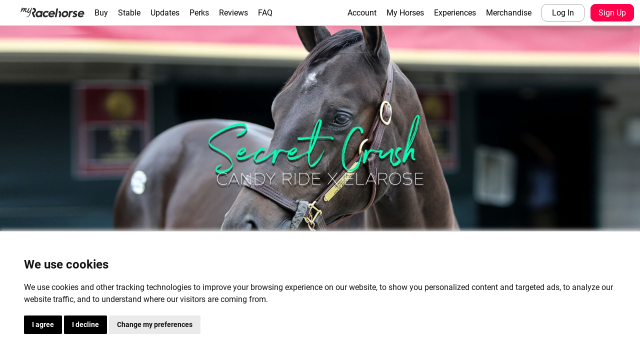

--- FILE ---
content_type: text/html
request_url: https://myracehorse.com/app/offering/9368
body_size: 17810
content:
<!DOCTYPE html>
<!-- production S3 -->
<!--
Licensed to the Apache Software Foundation (ASF) under one
or more contributor license agreements.  See the NOTICE file
distributed with this work for additional information
regarding copyright ownership.  The ASF licenses this file
to you under the Apache License, Version 2.0 (the
"License"); you may not use this file except in compliance
with the License.  You may obtain a copy of the License at

http://www.apache.org/licenses/LICENSE-2.0

Unless required by applicable law or agreed to in writing,
software distributed under the License is distributed on an
"AS IS" BASIS, WITHOUT WARRANTIES OR CONDITIONS OF ANY
KIND, either express or implied.  See the License for the
specific language governing permissions and limitations
under the License.
-->
<html>
<head>
<base href="/app/">
<meta name="fragment" content="!">


<meta name="apple-itunes-app" content="app-id=1177265518">

 <!-- Cookie Consent by https://www.FreePrivacyPolicy.com -->
<script defer type="text/javascript" src="https://www.freeprivacypolicy.com/public/cookie-consent/4.0.0/cookie-consent.js" charset="UTF-8"></script>

  <script  type="text/javascript" charset="UTF-8">
    document.addEventListener('DOMContentLoaded', function () {
      // todo create cookie constent by js module
      const allowedMpCookies = ['UK', 'US'];
      var mp = window.localStorage.getItem('marketplace');

      if (!mp) {
        if (window.geoip2) {
          geoip2.country(
            function(location) {
              var iso = location.country.iso_code;
              if (iso === 'AU' || iso === 'NZ') { mp = 'AU'; }
              else if (iso === 'GB' || iso === 'IE') { mp = 'UK'; }
              else { mp = 'US'; }
              runConsentAndScripts(mp);
            },
            function(err) {
              mp = 'US';
              runConsentAndScripts(mp);
            }
          );
        } else {
          mp = 'US';
          runConsentAndScripts(mp);
        }
      } else {
        runConsentAndScripts(mp);
      }
      function runConsentAndScripts(marketplace) {
        if (!allowedMpCookies.includes(mp)) {
          document
            .querySelectorAll('script[cookie-consent="tracking"]')
            .forEach(old => {
              const real = document.createElement('script');
              real.type = 'text/javascript';
              Array.from(old.attributes).forEach(({name, value}) => {
                if (name === 'cookie-consent' || name === 'type') return;
                real.setAttribute(name, value);
              });
              if (old.textContent.trim()) {
                real.textContent = old.textContent;
              }
              old.parentNode.replaceChild(real, old);
            });
        }

        if (allowedMpCookies.includes(mp)) {
          cookieconsent.run({
            "notice_banner_type": "simple",
            "consent_type": "express",
            "palette": "light",
            "language": "en",
            "page_load_consent_levels": ["strictly-necessary"],
            "notice_banner_reject_button_hide": false,
            "preferences_center_close_button_hide": false,
            "website_name": "https://myracehorse.com",
            "website_privacy_policy_url": "https://myracehorse.com/privacy-policy"
          });
        }
      }
    });
  </script>

<noscript>Cookie Consent by <a href="https://www.freeprivacypolicy.com/free-privacy-policy-generator/" rel="nofollow noopener">Free Privacy Policy website</a></noscript>
 <!-- End Cookie Consent -->

<!--
Customize this policy to fit your own app's needs. For more guidance, see:
https://github.com/apache/cordova-plugin-whitelist/blob/master/README.md#content-security-policy
Some notes:
* gap: is required only on iOS (when using UIWebView) and is needed for JS->native communication
* https://ssl.gstatic.com is required only on Android and is needed for TalkBack to function properly
* Disables use of inline scripts in order to mitigate risk of XSS vulnerabilities. To change this:
* Enable inline JS: add 'unsafe-inline' to default-src
-->
<!-- Facebook Pixel Code -->
<script defer type="text/plain" cookie-consent="tracking">
  // Internet Explorer 6-11
  var isIE = /*@cc_on!@*/false || !!document.documentMode;
  if(isIE) {
    window.location.href = 'support.html'
  }
  !function(f,b,e,v,n,t,s)
    {if(f.fbq)return;n=f.fbq=function(){n.callMethod?
    n.callMethod.apply(n,arguments):n.queue.push(arguments)};
    if(!f._fbq)f._fbq=n;n.push=n;n.loaded=!0;n.version='2.0';
    n.queue=[];t=b.createElement(e);t.async=!0;
    t.src=v;s=b.getElementsByTagName(e)[0];
    s.parentNode.insertBefore(t,s)}(window, document,'script',
    'https://connect.facebook.net/en_US/fbevents.js');
    fbq('init', '664449356531481');
    //fbq('track', 'PageView');
</script>

<noscript>
  <img height="1" width="1" style="display:none" src="https://www.facebook.com/tr?id=664449356531481&ev=PageView&noscript=1"/>
</noscript>
<!-- End Facebook Pixel Code -->
<script defer type="text/plain" cookie-consent="tracking">
// Internet Explorer 6-11
var isIE = /*@cc_on!@*/false || !!document.documentMode;

function get_browser_info(){
    var ua=navigator.userAgent,tem,M=ua.match(/(opera|chrome|safari|firefox|msie|trident(?=\/))\/?\s*(\d+)/i) || [];
    if(/trident/i.test(M[1])){
        tem=/\brv[ :]+(\d+)/g.exec(ua) || [];
        return {name:'IE ',version:(tem[1]||'')};
        }
    if(M[1]==='Chrome'){
        tem=ua.match(/\bOPR\/(\d+)/)
        if(tem!=null)   {return {name:'Opera', version:tem[1]};}
        }
    M=M[2]? [M[1], M[2]]: [navigator.appName, navigator.appVersion, '-?'];
    if((tem=ua.match(/version\/(\d+)/i))!=null) {M.splice(1,1,tem[1]);}
    return {
      name: M[0],
      version: M[1]
    };
 }

var browser = get_browser_info();

if(isIE || (browser.name.toUpperCase() === "SAFARI" && parseInt(browser.version) < 10)) {
  window.location.href = 'support.html'
}
// the default GA code, nothing to change
(function(i,s,o,g,r,a,m){i['GoogleAnalyticsObject']=r;i[r]=i[r]||function(){
  (i[r].q=i[r].q||[]).push(arguments)},i[r].l=1*new Date();a=s.createElement(o),
  m=s.getElementsByTagName(o)[0];a.async=1;a.src=g;m.parentNode.insertBefore(a,m)
  })(window,document,'script','https://www.google-analytics.com/analytics.js','ga');

var fields = {
    // note: you can use a single tracking id for both the app and the website,
    // don't worry it won't mix the data. More about this in the 3rd section
    trackingId: 'UA-110317396-2'
};

// if we are in the app (the protocol will be file://)
if(document.URL.indexOf('https://') !== 0){

    // we store and provide the clientId ourselves in localstorage since there are no
    // cookies in Cordova
    fields.clientId = localStorage.getItem('ga:clientId');
    // disable GA's cookie storage functions
    fields.storage = 'none';

    ga('create', fields);

    // prevent tasks that would abort tracking
    ga('set', {
        // don't abort if the protocol is not http(s)
        checkProtocolTask: null,
        // don't expect cookies to be enabled
        checkStorageTask: null
    });

    // a callback function to get the clientId and store it ourselves
    ga(function(tracker){
        localStorage.setItem('ga:clientId', tracker.get('clientId'));
    });
}
// if we are in a browser
else {
    ga('create', fields);
}
</script>

<!-- Google Tag Manager -->
<script defer type="text/plain" cookie-consent="tracking">(function(w,d,s,l,i){w[l]=w[l]||[];w[l].push({'gtm.start':
new Date().getTime(),event:'gtm.js'});var f=d.getElementsByTagName(s)[0],
j=d.createElement(s),dl=l!='dataLayer'?'&l='+l:'';j.async=true;j.src=
'https://www.googletagmanager.com/gtm.js?id='+i+dl;f.parentNode.insertBefore(j,f);
})(window,document,'script','dataLayer','GTM-NMHS3W7');</script>
<!-- End Google Tag Manager -->

<!-- Google tag (gtag.js) -->
<script async src="https://www.googletagmanager.com/gtag/js?id=G-W31CBEYTNC" cookie-consent="tracking"></script>
<script type="text/plain" cookie-consent="tracking">
  window.dataLayer = window.dataLayer || [];
  function gtag(){dataLayer.push(arguments);}
  gtag('js', new Date());
  gtag('config', 'G-W31CBEYTNC');
</script>

    <!-- TikTok Pixel Code Start -->
    <script>
        !function (w, d, t) {
            w.TiktokAnalyticsObject=t;var ttq=w[t]=w[t]||[];ttq.methods=["page","track","identify","instances","debug","on","off","once","ready","alias","group","enableCookie","disableCookie","holdConsent","revokeConsent","grantConsent"],ttq.setAndDefer=function(t,e){t[e]=function(){t.push([e].concat(Array.prototype.slice.call(arguments,0)))}};for(var i=0;i<ttq.methods.length;i++)ttq.setAndDefer(ttq,ttq.methods[i]);ttq.instance=function(t){for(
                var e=ttq._i[t]||[],n=0;n<ttq.methods.length;n++)ttq.setAndDefer(e,ttq.methods[n]);return e},ttq.load=function(e,n){var r="https://analytics.tiktok.com/i18n/pixel/events.js",o=n&&n.partner;ttq._i=ttq._i||{},ttq._i[e]=[],ttq._i[e]._u=r,ttq._t=ttq._t||{},ttq._t[e]=+new Date,ttq._o=ttq._o||{},ttq._o[e]=n||{};n=document.createElement("script")
            ;n.type="text/javascript",n.async=!0,n.src=r+"?sdkid="+e+"&lib="+t;e=document.getElementsByTagName("script")[0];e.parentNode.insertBefore(n,e)};
            ttq.load('D25GIFBC77UAP1JBR4NG');
            ttq.page();
        }(window, document, 'ttq');
    </script>
    <!-- TikTok Pixel Code End -->

<script async
src="https://maps.googleapis.com/maps/api/js?key=AIzaSyB3bxPAJMoGGnLbPqXkqhffQTkl0oEAb0Q&loading=async&libraries=places">
</script>
<script src="https://cdn.jsdelivr.net/npm/fuse.js@7.0.0"></script>

<meta http-equiv="Content-Security-Policy" content="default-src https://codepush.appcenter.ms 'self' data: blob: gap: https://ssl.gstatic.com 'unsafe-eval' gap://ready file://* *; worker-src 'self' http: blob: *; script-src 'self' 'unsafe-inline' 'unsafe-eval' *; style-src 'self' 'unsafe-inline' *;
img-src * 'self' https: blob: cdvphotolibrary: android-webview-video-poster: data:; media-src 'self' https: blob: data: https://ssl.gstatic.com https://www.google-analytics.com *; font-src 'self' https: blob: data:; ">

<meta name="format-detection" content="telephone=no">
<meta name="msapplication-tap-highlight" content="no">
<meta name="viewport" content="width=device-width target-densityDpi=device-dpi
  initial-scale=1 maximum-scale=1 user-scalable=no viewport-fit=cover">

<meta  id="meta_title" property="og:title" content="MyRacehorse" />
<meta property="og:type" content="product" />
<meta id="meta_url" property="og:url" content="https://app.myracehorse.com/" />
<meta id="meta_image" property="og:image" content="https://app.myracehorse.com/assets/resources/mrhLogo/ios/Icon-App-76x76@3x.png" />
<meta property="og:site_name" content="MyRacehorse" />
<meta id="meta_description" property="og:description" content="Unlocking the thrill of ownership for everyone" />
<meta property="og:image:width" content="600" />
<meta property="og:image:height" content="600" />
<meta property="fb:app_id" content="1059724377489515"/>

<meta http-equiv="cache-control" content="max-age=0" />
<meta http-equiv="expires" content="0" />
<meta http-equiv="pragma" content="no-cache" />

<link rel="stylesheet" href="public/css/main.min.css" rel="stylesheet">
<link rel="stylesheet" href="lib/lightslider/dist/css/lightslider.min.css">
<link rel="stylesheet" href="lib/slick-carousel/slick/slick-theme.css">
<link href="https://fonts.googleapis.com/icon?family=Material+Icons+Outlined" rel="stylesheet">
<link href="public/css/style/googleMaterial.css" rel="stylesheet">
<link rel="stylesheet" type="text/css" href="public/css/style/index.css?ver=1.316-v4">
<link rel="stylesheet" href="lib/intl-tel-input/build/css/intlTelInput.min.css">
<link rel="stylesheet" href="public/css/mobiscroll/mobiscroll.angularjs_.min.css">
<link rel="stylesheet" type="text/css" href="public/css/mobiscroll/mobiscroll.angularjs.min.css" />
<link rel="stylesheet" type="text/css" href="public/css/slider/swiper-bundle.min.css" />
<link rel="stylesheet" type="text/css" href="public/css/jquery-datetimepicker/jquery.datetimepicker.min.css" />
<link rel="stylesheet" href="lib/suneditor/dist/css/suneditor.min.css" >
<link rel="stylesheet" href="lib/suneditor/src/assets/css/suneditor-contents.css" >

<!-- Ernnie : Disable this for now until we found a better solution -->
<!-- <base href="/app/"> -->
<style>
  #disqus_thread {
    padding: 1rem;
  }
</style>
<title>MyRacehorse</title>
</head>
<body ontouchstart="">

<!-- Google Tag Manager (noscript) -->
<noscript><iframe src="https://www.googletagmanager.com/ns.html?id=GTM-NMHS3W7"
height="0" width="0" style="display:none;visibility:hidden"></iframe></noscript>
<!-- End Google Tag Manager (noscript) -->

  <guest-directive isguest=""></guest-directive>
  <maintenance-mode-directive></maintenance-mode-directive>
  <upgrade-directive></upgrade-directive>
  <force-install-directive></force-install-directive>
  <notification-directive status="" sign="" message="" btnvisibility="" ismsgonly="" ismsgonly="" top=""></notification-directive>
  <div id="main-container">
    <nav-bar-desktop-directive isvisible="" isloginpage="" isnotguest=""></nav-bar-desktop-directive>
    <lightbox-gallery-directive  isvisible="" imagesobj="" videosobj="" top=""></lightbox-gallery-directive>
    <alert-notification-directive></alert-notification-directive>
    <main ui-view autoscroll="true" class="main-container"></main>
    <footer-bar-desktop-directive isvisible="" isloginpage=""></footer-bar-desktop-directive>
    <nav-bar-directive  isvisible="" ispageallowed=""></nav-bar-directive>
    <tcppdoc-popup-directive></tcppdoc-popup-directive>
    <deeplink-directive style="display: none;"></deeplink-directive>
    <div id="snackbar"></div>
      <div class="bb-feedback-button startStopSessionIndex startStopSession" style="display: none;">
      <a class="bb-feedback-button-classic"></a>
    </div>
      <pdf-directive></pdf-directive>
  </div>
  <script  src="https://www.youtube.com/iframe_api"></script>
  <script  src="https://live.opayo.eu.elavon.com/api/v1/js/sagepay.js"></script>
  <!--start bower components-->
  <script src="lib/jquery/dist/jquery.min.js"></script>
  <script src="public/js/jquery-fullscreen.js"></script>
  <script src="public/js/min/angular.min.js"></script>

  <script  src="public/js/min/jlib-js.min.js"></script>
  <script  src="public/js/min/angular-tp.min.js"></script>

  <script async src="https://connect.facebook.net/en_US/sdk.js#xfbml=1&version=v3.2"></script>
  <script async type="text/javascript"
    src="https://appleid.cdn-apple.com/appleauth/static/jsapi/appleid/1/en_US/appleid.auth.js"></script>

  <script  type="text/javascript" src="lib/pull-to-refresh/dist/styles/material/animates.js"></script>
  <script  type="text/javascript" src="lib/pull-to-refresh/dist/styles/ios/animates.js"></script>
  <script  type="text/javascript" src="lib/pull-to-refresh/dist/pullToRefresh.js"></script>
  <script  type="text/javascript" src="https://geoip-js.com/js/apis/geoip2/v2.1/geoip2.js"></script>
  <script  src="https://cdn.jsdelivr.net/npm/chart.js"></script>
  <script  src="https://cdn.jsdelivr.net/npm/chartjs-plugin-datalabels@2.0.0"></script>
  <script src="https://cdnjs.cloudflare.com/ajax/libs/intl-tel-input/17.0.19/js/intlTelInput.min.js" integrity="sha512-+gShyB8GWoOiXNwOlBaYXdLTiZt10Iy6xjACGadpqMs20aJOoh+PJt3bwUVA6Cefe7yF7vblX6QwyXZiVwTWGg==" crossorigin="anonymous" referrerpolicy="no-referrer"></script>
  <!--end bower components-->

  <!-- jQuery File upload -->
  <script  src="https://blueimp.github.io/JavaScript-Load-Image/js/load-image.all.min.js"></script>
  <script  src="public/js/min/jQueryFileUpload.min.js"></script>
  <script  src="public/js/jQuery-File-Upload-master/jquery.fileupload-angular.js"></script>
  <script  src="public/js/feed/directive/vjs-video.drctv.js"></script>
  <!-- JqueryFileUpload End-->

  <script  type="text/javascript" src="public/js/env.js"></script>
  <script  type="text/javascript" src="public/js/index.js"></script>

  <script  type="text/javascript" src="public/js/min/mrh.min.js?ver=1.316-v4"></script>
  <script  type="text/javascript" src="public/js/modal/modal.js"></script>
  <script  src="public/js/mobiscroll.angularjs.min.js"></script>
  <script  src="public/js/mobile.js"></script>
  <script  src="public/js/treeboxdd.js" type="text/javascript"></script>

  <script  src="public/js/pdf/pdf.min.js"></script>
  <script  src="public/js/pdf/pdfjs-viewer.js"></script>
  <script  type="text/javascript" src="public/js/pdf/pdf-working.js"></script>
  <script  type="text/javascript" src="public/js/pdf/pdf.worker.min.js"></script>
  <script  type="text/javascript" src="public/js/jquery-datetimepicker/jquery.datetimepicker.full.js"></script>
  <script  type="text/javascript" src="lib/suneditor/dist/suneditor.min.js"></script>
  <script type="text/javascript">
    jQuery(function () {
      var pdfjsLib = window['pdfjs-dist/build/pdf'];
      pdfjsLib.GlobalWorkerOptions.workerSrc = 'public/js/pdf/pdf.worker.min.js';
    });

    jQuery(function () {
      var d = document, s = d.createElement('script');
      s.type = 'text/javascript';
      s.async = true;
      s.setAttribute('data-timestamp', +new Date());
      s.src = 'https://myracehorse.disqus.com/embed.js';
      (d.head || d.body).appendChild(s);
    });
  </script>

  <script src="public/js/credit-card-type.js" type="text/javascript"></script>
  <script src='https://payments.worldpay.com/resources/hpp/integrations/embedded/js/hpp-embedded-integration-library.js'></script>

  <!-- Greenid scripts -->
  <script async src="https://simpleui-au.vixverify.com/df/javascripts/greenidConfig.js" type="text/javascript"></script>
  <script async src="https://simpleui-au.vixverify.com/df/javascripts/greenidui.min.js" type="text/javascript"></script>
  <script async src="public/js/greenidinit.js" type="text/javascript"></script>

</body>
</html>

--- FILE ---
content_type: text/html
request_url: https://myracehorse.com/app/public/views/global/shared/directivePlate/guest.html
body_size: 773
content:
<div ng-if="isguest" class="guest-view">
  <!-- TO DO: Identify other plates that will use the same styling to 
    decide on creating global styling for the spacing of fields-->
  <div class="login-page-blk-change-password login-page-blk-guest">
    <div class="img-close login-page-close-inside" ng-click="setGuest()"></div>
    <div  class="login-page-blk-content">
      <div class="login-page-blk-no-worries typo-description login-page-blk-guest-sub-text">
        To access this feature you'll need to spend a
        few seconds logging in, or signing up if you
        don't already have a MyRacehorse account
      </div>
      <button analytics-category="Homepage" class="btn-basic-emphasize global-element-bottom-spacing" ng-click="redirectPage('login')">
        Login
      </button>
      <button analytics-on analytics-category="Homepage" class="btn-basic" ng-click="redirectPage('registration')">
        Sign up
      </button>
    </div>
  </div>
</div>



--- FILE ---
content_type: text/html
request_url: https://myracehorse.com/app/public/views/global/shared/directivePlate/maintenanceModePlate.html
body_size: 465
content:
<div id = "maintenanceMode" class="login-page-blk-change-password login-page-blk-change-password-reset-sent">
  <div class="login-page-blk-content">
    <div class="login-page-blk-header login-page-header">
      <div class="login-page-lbl-password-reset color-red">Maintenance Mode
      </div>
    </div>

    <div class="login-page-blk-sent-reset-pass typo-body-desktop">
      <p>   
      app.myracehorse.com is down for maintenance.
      </p>
      <p>
      We will be back soon. 
      </p>  
    </div>
    <!-- To DO -->
    <!-- <div class = "pointer color-red" ng-click = "maintenanceFxn()">
    <u>Click here to retry</u>
    </div> -->
  </div>
</div>

--- FILE ---
content_type: text/html
request_url: https://myracehorse.com/app/public/views/global/shared/directivePlate/forceInstallPlate.html
body_size: 1234
content:
<div id="forceInstallModal" class="login-page-blk-change-password login-page-blk-change-password-reset-sent">
  <center>
    <div class="login-page-blk-content">
      <div class="global-page-upgrade-text">
        <div class="login-page-blk-header login-page-header"  ng-if="!isIOSSafari">
            <a href="mrhapp://" class="install-links">Launch the App</a>
            <p class="typo-body-copy-mobile force-install-body">
                Click here to launch the MyRacehorse App.
            </p>
            <br><br>
            <a href='{{ isiOSDevice ? "https://itunes.apple.com/us/app/myracehorse/id1177265518" : "https://play.google.com/store/apps/details?id=com.experiential2.myracehorse" }}' target="_blank" class="install-links">Install the App</a>
            <br>
            <p class="typo-body-copy-mobile" ng-if="isiOSDevice">Click here to install the MyRacehorse App. You'll be taken to the App Store.</p>
            <p class="typo-body-copy-mobile" ng-if="isAndroidDevice">Click here to install the MyRacehorse App. You'll be taken to the Play Store.</p>
        </div>
        <div class="login-page-blk-header login-page-header"  ng-if="isIOSSafari">
          <a href="javascript:void(0)" class="install-links">Please click the <br> banner above <br> </a>
          <p class="typo-body-copy-mobile force-install-body">to install or launch the App.</p>
        </div>
      </div>
    </div>
  </center>
</div>

--- FILE ---
content_type: text/html
request_url: https://myracehorse.com/app/public/views/global/shared/directivePlate/notification.html
body_size: 537
content:
<div id="notification" class="font-size-18-xs font-size-15-md {{top}}" ng-class="{success:'notification-success', error:'notification-error', info:'notification-info', infored:'notification-info-with-border'}[status]">
  <div class="row relative">
    <div class="col-xs-2" ng-if="sign">
    <!-- TODO : Disable notification sign
      <div class="sign-background">
        <p class="sign" ng-bind-html="sign"></p>
      </div>
    -->
    </div>
    <div class="font-size-13-md txt-notification-banner" ng-class="{true:'col-xs-12', false:'col-xs-8'} [ismsgonly]" bind-html-compile="message"></div>
    <div class="col-xs-2" ng-if="btnvisibility"><span class="confirm" ng-click="hideMe()">OK</span>&nbsp</div>
  </div>
</div>


--- FILE ---
content_type: text/html
request_url: https://myracehorse.com/app/public/views/global/desktop/directivePlate/navBarPlate.html
body_size: 6930
content:
<header ng-if="isvisible" class="main-header {{enableM2 ? 'red-background' : '' }}">
    <div id="menu-icon">
        <div></div>
        <div></div>
        <div></div>
    </div>
    <div ng-if="loading" class="img-ring-loader-middle"></div>
    <a href="{{marketing_base_url + marketplace.toLowerCase()}}/"><img class="logo" src="assets/resources/img/logo_black.png"></a>
    <div class="mobile-login-button" ng-if="isMobile && !isnotguest">
        <div class="login-button">
            <a ui-sref="login">
                <span>Log In</span>
            </a>
        </div>
        <div class="signup-button">
            <a ui-sref="registration">
                <span >Sign Up</span>
            </a>
        </div>
    </div>
    
    <ul class="left-nav">
        <li><a ui-sref-active="nav-bar-header-active" ui-sref="buy">Buy</a></li>
        <li ng-if="marketplace == 'US'"> <a href="{{marketing_base_url + marketplace.toLowerCase()}}/mrh-winners/" target="_self">Stable</a></li>
        <!-- <li ng-if="marketplace == 'AU'"> <a href="{{marketing_base_url + marketplace.toLowerCase()}}/imports" target="_self">Imports</a></li> -->
        <li><a ui-sref-active="nav-bar-header-active" ui-sref="home">Updates</a></li>
        <li ng-if="marketplace == 'AU'"><a href="{{marketing_base_url + marketplace.toLowerCase()}}/dabble/" target="_self">Offers</a></li>
        <li><a ui-sref-active="nav-bar-header-active" ui-sref="events">{{marketplace == 'US' ? 'Perks' : 'Events'}}</a></li>
        <!-- <li><a ui-sref-active="nav-bar-header-active" ui-sref="stable">Stable</a></li> -->
        <li> <a href="{{marketing_base_url + marketplace.toLowerCase()}}/reviews/" target="_self">Reviews</a></li>
        <li> <a href="{{marketing_base_url + marketplace.toLowerCase()}}/faqs/" target="_self">FAQ</a></li>
    </ul>
    <ul class="right-nav">
        <!-- <li><a class="phone" href="tel:+18886972234"><img src="assets/resources/img/phone.png"> <span>+1 888.697.2234</span></a></li> -->
        <!-- <li ng-if="marketplace == 'US'"><a class="phone" href="tel:+18886972234"><img src="assets/resources/img/phone.png"> <span>+1 888.697.2234</span></a></li> -->
        <!-- <li ng-if="marketplace == 'AU'"><a class="phone" href="tel:1800934243"><img src="assets/resources/img/phone.png"> <span>1800 934 243</span></a></li> -->
        <li><a ui-sref-active="nav-bar-header-active" ui-sref="more"><span>Account</span></a></li>
        <li><a ui-sref-active="nav-bar-header-active" sref-authenticated ui-sref="myhorselist"><span>My Horses</span></a></li>
        <li ng-if="marketplace == 'US'"> <a href="https://experiences.myracehorse.com/" target="_blank"><span>Experiences</span></a></li>
        <!--Vivek URL changes-->
        <!-- <li ng-if="marketplace == 'US'"><a ui-sref-active="nav-bar-header-active" href="https://myracehorseshop.com/" target="_blank"><span>MRH Shop</span></a></li> -->
        <li ng-if="displayShopLink"><a ui-sref-active="nav-bar-header-active" href="{{shopURL}}" target="_blank"><span>{{displayShopLabel}}</span></a></li>
        <li ng-if="marketplace == 'AU'"> <a href="{{marketing_base_url + marketplace.toLowerCase()}}/horse-super-fund/" target="_self"><span>Welfare</span></a></li>
        <li ng-if="isnotguest">
            <a ng-click="loginlogout()">  
                <span ng-if="isnotguest"> Sign Out </span>
                <!-- <span ng-if="!isnotguest"> Sign In </span> -->
            </a>
        </li>
        <li class="login-button" ng-if="!isnotguest">
            <a ui-sref="login">
                <span >Log In</span>
            </a>
        </li>
        <li class="signup-button" ng-if="!isnotguest">
            <a ui-sref="registration">
                <span >Sign Up</span>
            </a>
        </li>
        <li ng-if="isnotguest">
            <a ng-click="goToStoreCart()" sref-authenticated class="cart position-relative d-inline-flex">
                <!-- <span class="nav-txt-cart-quantity-balloon">{{ numOfItems }}</span> -->
                <img src="assets/resources/img/cart-icon.png">
                <span class="cart-basket d-flex align-items-center justify-content-center" ng-if="total_item_count > 0">
                    {{total_item_count}}
                </span>
            </a>
        </li>
    </ul>
    <div class="menu-content">
        <ul class="mobile-nav">
            <li><a ui-sref-active="nav-bar-header-active" ui-sref="buy">Buy</a></li>
            <li ng-if="marketplace == 'US'"> <a href="{{marketing_base_url + marketplace.toLowerCase()}}/mrh-winners/" target="_self">Stable</a></li>
            <!-- <li ng-if="marketplace == 'AU'"> <a href="{{marketing_base_url + marketplace.toLowerCase()}}/imports" target="_self">Imports</a></li> -->
            <li><a ui-sref-active="nav-bar-header-active" ui-sref="home">Updates</a></li>
            <li ng-if="marketplace == 'AU'"><a href="{{marketing_base_url + marketplace.toLowerCase()}}/dabble/" target="_self">Offers</a></li>
            <li><a ui-sref-active="nav-bar-header-active" ui-sref="events">{{marketplace == 'US' ? 'Perks' : 'Events'}}</a></li>
            <!-- <li><a ui-sref-active="nav-bar-header-active" ui-sref="stable">Stable</a></li> -->
            <li> <a href="{{marketing_base_url + marketplace.toLowerCase()}}/reviews/" target="_self">Reviews</a></li>
            <li> <a href="{{marketing_base_url + marketplace.toLowerCase()}}/faqs/" target="_self">FAQ</a></li>
            <li><a ui-sref-active="nav-bar-header-active" ui-sref="more"><span>Account</span></a></li>
            <li><a ui-sref-active="nav-bar-header-active" sref-authenticated ui-sref="myhorselist"><span>My Horses</span></a></li>
            <li ng-if="marketplace == 'US'"> <a href="https://experiences.myracehorse.com/" target="_blank">Experiences</a></li>
           <!--Vivek URL changes-->
           <!-- <li ng-if="marketplace == 'US'"><a ui-sref-active="nav-bar-header-active" href="https://myracehorseshop.com/" target="_blank"><span>MRH Shop</span></a></li> -->
           <li ng-if="displayShopLink"><a ui-sref-active="nav-bar-header-active" href="{{shopURL}}" target="_blank"><span>{{displayShopLabel}}</span></a></li>
           <li ng-if="marketplace == 'AU'"><a href="{{marketing_base_url + marketplace.toLowerCase()}}/horse-super-fund/" target="_self"><span>Welfare</span></a></li>
            <li><a ng-click="loginlogout()">
                    <span ng-if="isnotguest"> Sign Out </span>
                <!-- <span ng-if="!isnotguest"> Sign In </span> -->
                </a>
            </li>
           
            <li class="download-cta">
                <a href='https://itunes.apple.com/us/app/myracehorse/id1177265518'>
                  <img class="app_icon" alt='Get it on Google Play' src="assets/resources/img/app-store-badge.svg"/>
                </a>
                <a href='https://play.google.com/store/apps/details?id=com.experiential2.myracehorse'>
                  <img class="app_icon" alt='Donwload on the App Store' src="assets/resources/img/google-play-badge.png"/>
                </a>
            </li>
        </ul>
    </div>
</header>


--- FILE ---
content_type: text/html
request_url: https://myracehorse.com/app/public/views/global/shared/directivePlate/lightboxGalleryPlate.html
body_size: 1275
content:
<div ng-if="isvisible" class="global-lightbox singlefeed-page-blk-gallery-slider singlefeed-page-blk-gallery-slider-desktop fade">
	<div class="singlefeed-page-blk-gallery relative" style="top: {{top}}px !important;">
		<span ng-click="hideGallery()" class="singlefeed-page-gallery-spn-close">&#10005;</span>
		<div class="singlefeed-page-white-bg">
			<div class="slick-container lazy">
				<slick infinite=true dots="true", arrows="false",
					ng-if="imagesobj || videosobj">
				<div class="img-status-photo-desktop slick-item" 
					ng-repeat="singleImage in imagesobj">
					<img data-lazy="{{singleImage.url}}" class="slick-loading" ng-click="viewPhoto(singleImage.url)">
				</div>
				<div class="slick-item img-status-photo-desktop" ng-if="videosobj" 
					ng-repeat="singleVideo in videosobj">
					<videogular class="img-status-photo-desktop" vg-theme="lib/videogular-themes-default/videogular.css">
						<vg-media vg-src="singleVideo.url" vg-preload="metadata"></vg-media>
						<vg-controls>
							<vg-play-pause-button></vg-play-pause-button>
							<vg-scrub-bar>
								<vg-scrub-bar-current-time></vg-scrub-bar-current-time>
							</vg-scrub-bar>
							<vg-volume>
								<vg-mute-button></vg-mute-button>
								<vg-volume-bar></vg-volume-bar>
							</vg-volume>
							<vg-fullscreen-button></vg-fullscreen-button>
						</vg-controls>
						<vg-buffering></vg-buffering>
					</videogular>
				</div>
				</slick>
			</div>
		</div>
	</div>
</div>

--- FILE ---
content_type: text/html
request_url: https://myracehorse.com/app/public/views/global/desktop/directivePlate/alertNotification.html
body_size: 131
content:
<alert class="alert" ng-repeat="alert in alerts" type="{{alert.type}}" >
    <span class="fa fa-exclamation-circle"></span>
    <span class="msg"><span class="title">{{alert.title}}:&nbsp;</span>{{alert.message}}</span>
    <div class="close-btn" ng-click="alert.close()">
       <span class="fa fa-times"></span>
    </div>
</alert>

--- FILE ---
content_type: text/html
request_url: https://myracehorse.com/app/public/views/global/desktop/directivePlate/footerBarPlate.html
body_size: 6128
content:

<div ng-if="isvisible" class="blk-footer-main_desktop">
	<div class="footer-main">
		<div class="footer-col">
			<a href="{{marketing_base_url + marketplace.toLowerCase()}}/" class="pointer">
				<img id="logo" src="assets/resources/img/MRH_logo_white.svg">
			</a>
		</div>
		<div class="footer-col footer-links">
			<div ng-if="marketplace == 'US'">
				<a href="{{marketing_base_url + marketplace.toLowerCase()}}/privacy-policy/">Privacy Policy</a>
				<a href="{{marketing_base_url + marketplace.toLowerCase()}}/terms-of-service/">TOS</a>
				<a href="{{marketing_base_url + marketplace.toLowerCase()}}/contact/">Contact</a> 
				<!-- <a href="{{marketing_base_url + marketplace.toLowerCase()}}/meet-the-team/">Team</a> -->
				<a href="{{marketing_base_url + marketplace.toLowerCase()}}/about-us">About Us</a>
				<a href="{{marketing_base_url + marketplace.toLowerCase()}}/faqs/">FAQs</a>
				<a href="{{marketing_base_url + marketplace.toLowerCase()}}/jobs/">Jobs</a>
				<a class="pointer" ng-click="openUrl()">Gift Cards</a>
				<a href="{{marketing_base_url}}disclaimer">Disclaimer</a>
			</div>
			<div ng-if="marketplace == 'AU'">
				<a href="{{marketing_base_url + marketplace.toLowerCase()}}/terms-policy/">Terms & Policy</a>
				<a href="{{marketing_base_url + marketplace.toLowerCase()}}/contact/">Contact</a>
				<!-- <a href="{{marketing_base_url + marketplace.toLowerCase()}}/meet-the-team/">Team</a> -->
				<a href="{{marketing_base_url + marketplace.toLowerCase()}}/faqs/">FAQs</a>
				<a href="{{marketing_base_url + marketplace.toLowerCase()}}/jobs/">Jobs</a>
				<a href="{{marketing_base_url + marketplace.toLowerCase()}}/disclosure/">Disclosure</a>
				<a class="pointer" ng-click="openUrl()">Gift Cards</a>
			</div>
			<div ng-if="marketplace == 'UK'">
				<a href="{{marketing_base_url + marketplace.toLowerCase()}}/privacy-policy/" id="privacy">Privacy Policy</a>
				<a href="{{marketing_base_url + marketplace.toLowerCase()}}/cookie-policy/" id="privacy">Cookie Policy</a>
				<a href="{{marketing_base_url + marketplace.toLowerCase()}}/terms-and-conditions-of-service" id="privacy">Service T&C</a>
				<a href="{{marketing_base_url + marketplace.toLowerCase()}}/terms-and-conditions-of-sale" id="privacy">Sale T&C</a>
				<a href="{{marketing_base_url + marketplace.toLowerCase()}}/contact/">Contact</a>
				<a href="{{marketing_base_url + marketplace.toLowerCase()}}/meet-the-team/">Team</a>
				<!-- <a href="{{marketing_base_url + marketplace.toLowerCase()}}/faqs/">FAQs</a> -->
				<a href="{{marketing_base_url + marketplace.toLowerCase()}}/jobs/">Jobs</a>
				<!-- <a href="{{marketing_base_url + marketplace.toLowerCase()}}/disclosure/">Disclosure</a> -->
				<!-- <a class="pointer" ng-click="openUrl()">Gift Cards</a> -->
			</div>
			<div class="partner_logo" ng-if="partnerData">
				<span ng-if="partner.value" ng-repeat="partner in partnerData[marketplace] track by $index">
					<a class=" pointer" target="_blank" href="{{partner.link}}" ng-if="partner.link">
						<img src="{{partner.desktop_image}}" alt="{{partner.label}}">
					</a>
					<span class="partner_logo_single" ng-if="!partner.link">
						<img src="{{partner.desktop_image}}"  alt="{{partner.label}}">
					</span>
				</span>
			</div>
			<!--TODO: temp fix for new post -->
			<!-- <br ng-if="!isAllowedToPost"> -->
			<span ng-if="isAllowedToPost" ui-sref="post" class="copyright pointer">NEW POST</span>
			
		</div>
		<div class="footer-col">
			<p ng-if="marketplace == 'US'" class="copyright">Copyright &copy; {{currentYear}} MyRacehorse</p>
			<p ng-if="marketplace == 'AU'" class="copyright">Copyright &copy; {{currentYear}} MyRacehorse PTY LTD</p>
		</div> 
	<!--	<footer>
			<div class="footer-main div-row">
				<div class="col">
					<img id="logo" src="https://myracehorse.com/wp-content/themes/myracehorse/images/logo.svg">
					<div class="socials">
						<a href="https://twitter.com/@myracehorse" target="_blank">
							<img src="https://myracehorse.com/wp-content/themes/myracehorse/images/twitter.png">
						</a>
						&nbsp;
						<a href="https://www.facebook.com/myracehorse" target="_blank">
							<img src="https://myracehorse.com/wp-content/themes/myracehorse/images/facebook.png">
						</a>
						&nbsp;
						<a href="https://www.instagram.com/myracehorse_" target="_blank">
							<img src="https://myracehorse.com/wp-content/themes/myracehorse/images/instagram.png">
						</a>
					</div>
				</div>
				<div class="col footer-links">
					<a href="/privacy-policy/" id="privacy">Privacy Policy</a>
					<a href="/contact/" id="contact">Contact</a>
					<a href="/faqs/">FAQs</a>
					<a href="/jobs">Jobs</a>
							<a href="https://store.myracehorse.com/gift-cards.html" target="_self">Gift Cards</a>
				</div>
				<div class="col newsletter">
					<label>Enter your email address below to receive <br> updates from MyRacehorse</label><br>
					
					<div id="mc_signup">
						<form method="post" action="#mc_signup" id="mc_signup_form">
							<input type="hidden" id="mc_submit_type" name="mc_submit_type" value="html">
							<input type="hidden" name="mcsf_action" value="mc_submit_signup_form">
							<input type="hidden" id="_mc_submit_signup_form_nonce" name="_mc_submit_signup_form_nonce" value="0a38d91363">		
							
							<div class="mc_form_inside">
							
								<div class="updated" id="mc_message">
									<strong class="mc_success_msg">Success, you've been signed up.</strong>		</div><!-- /mc_message -->
					
				<!--
							<div class="mc_merge_var">
										<label for="mc_mv_EMAIL" class="mc_var_label mc_header mc_header_email">Email Address</label>
										<input type="text" size="18" placeholder="" name="mc_mv_EMAIL" id="mc_mv_EMAIL" class="mc_input">
							</div> -->
							<!-- /mc_merge_var -->
							<!--<div style="display:none;"></div><div style="display:none;"></div>
										<div class="mc_signup_submit">
											<input type="submit" name="mc_signup_submit" id="mc_signup_submit" value="Subscribe" class="button">
										</div><!-- /mc_signup_submit -->
								<!-- </div> --><!-- /mc_form_inside -->
							<!--</form> --><!-- /mc_signup_form -->
						<!-- </div> --><!-- /mc_signup_container -->
						<!--<p class="copyright">Copyright © 2020 MyRacehorse</p>
				</div>
			</div>
		</footer> -->
	</div>
</div>


--- FILE ---
content_type: text/html
request_url: https://myracehorse.com/app/public/views/global/mobile/directivePlate/navBarPlate.html
body_size: 1977
content:
<div ng-if="isvisible && ispageallowed" class="nav-bar-directive-blk-container-mobile">
  <div class="nav-bar-directive-blk-container-row-mobile">
    <div class="nav-bar-directive-blk-container-cell-mobile">
      <img class="nav-bar-directive-img-feed" ui-sref="home"
          ng-src="{{navLinks['home'] && 'assets/resources/img/nav-feed-active.svg' || 'assets/resources/img/nav-feed.svg'}}">
      <p ng-class="{'nav-bar-text-active' : navLinks['home']}">Updates</p>
    </div>
    <!-- <div class="nav-bar-directive-separator"></div> -->
    
    <div class="nav-bar-directive-blk-container-cell-mobile">
      <img class="nav-bar-directive-img-buy" ui-sref="buy"
          ng-src="{{navLinks['buy'] && 'assets/resources/img/nav-buy-active.svg' || 'assets/resources/img/nav-buy.svg'}}"/>
      <p ng-class="{'nav-bar-text-active' : navLinks['buy']}">Buy</p>
    </div>
    <!-- <div class="nav-bar-directive-separator"></div> -->
    <div class="nav-bar-directive-blk-container-cell-mobile">
      <img class="nav-bar-directive-img-events" ui-sref="events"
          ng-src="{{navLinks['events'] && 'assets/resources/img/nav-events-active.svg' || 'assets/resources/img/nav-events.svg'}}">
      <p ng-class="{'nav-bar-text-active' : navLinks['events']}">{{marketplace == 'US' ? 'Perks' : 'Events'}}</p>
    </div>
    <!-- <div class="nav-bar-directive-separator"></div> -->
    <div class="nav-bar-directive-blk-container-cell-mobile">
      <img sref-authenticated ui-sref="myhorselist" class="nav-bar-directive-img-horses" 
          ng-src="{{navLinks['myhorselist'] && 'assets/resources/img/nav-my-horses-active.svg' || 'assets/resources/img/nav-my-horses.svg'}}">
      <p ng-class="{'nav-bar-text-active' : navLinks['myhorselist']}">My Horses</p>
    </div>
    <!-- <div class="nav-bar-directive-separator"></div> -->
    <div class="nav-bar-directive-blk-container-cell-mobile">
      <img class="nav-bar-directive-img-menu" ui-sref="more"
          ng-src="{{navLinks['more'] && 'assets/resources/img/nav-menu-active.svg' || 'assets/resources/img/nav-menu.svg'}}">
      <p ng-class="{'nav-bar-text-active' : navLinks['more']}">More</p>
    </div>
  </div>
</div>

--- FILE ---
content_type: text/html
request_url: https://myracehorse.com/app/public/views/global/shared/directivePlate/tcppdocprefPlate.html
body_size: 2238
content:
<div ng-model="demo" mobiscroll-popup="defaultSettings" mobiscroll-instance="default" class="mbsc-cloak tcppdoc-popup">
  <form name="registrationForm" novalidate>
    <div ng-repeat="item in pageData.tcPpCommsSettings.tc_pp_config track by $index">
      <p class="popup-header" ng-bind-html="item.popup_header"></p>
      <hr class="hr-header">
      <div class="mbsc-row mbsc-justify-content-center tc_pp_checkbox">
        <div class="mbsc-col-md-8 mbsc-col-12 ">
          <label>
            <p class="popup_text" ng-bind-html="item.popup_text"></p>
            <div ng-if="item.popup_iframe_url!=''" class="dot-loading">
              <br>
              <div class="remove-dot-flashing" style="text-align: center;">
                <p class="remove-dot-flashing dot-flashing"
                  ng-if="moreCtrl.wallet_balance=='' || moreCtrl.wallet_balance==null"></p>
              </div>
              <iframe ng-src="{{item.popup_iframe_url}}" class="iframe"></iframe>
            </div>
          </label>
        </div>
      </div>
      <hr class="hr-footer">
      <div class="mbsc-row mbsc-justify-content-center tc_pp_checkbox">
        <div class="mbsc-col-md-8 mbsc-col-12 footer-col">
          <label class="container-checkbox">
            <p class="agree-p" ng-bind-html="item.popup_checkbox_label"></p>
            <p class="agree-p-span">
              <input type="checkbox" name="{{item.magento_attribute_code}}_{{$index}}"
                ng-checked="item.selected_by_default" ng-model="pageData.models['checkbox_'+item.index]"
                ng-required="item.required">
              <span class="checkmark"></span>
            </p>
          </label>
        </div>
      </div>
      <hr class="hr-footer">

      <div class="button-align-center">
        <div class="success ng-scope"ng-if="pageData.tc_pp_config.alert_message!='' && pageData.success" >
          <label class="ng-binding">{{pageData.tc_pp_config.alert_message}}</label>
        </div>
        <button ng-if="!pageData.success" mbsc-button
          ng-click="!pageData.isLoading && !registrationForm.$invalid?submit():null"
          ng-class="{'mbsc-btn-optional':pageData.models['checkbox_'+item.index],'mbsc-btn-disabled':!pageData.models['checkbox_'+item.index]}">{{item.popup_checkbox_button_text}}</button>
      </div>
    </div>
  </form>
</div>

<div ng-if="pageData.isLoading">
  <div class="img-ring-loader-middle"></div>
</div>

--- FILE ---
content_type: text/html
request_url: https://myracehorse.com/app/public/views/global/desktop/directivePlate/deeplinkPlate.html
body_size: 1399
content:
<div ng-model="myPopup" mobiscroll-popup="bottomPopupSettings" mobiscroll-instance="bottomPupupDisplay"
  class="mbsc-cloak">
  <div class="mbsc-align-center mbsc-padding deeplink">
    <div>
      <img src="assets/resources/img/defaultFeedImage.png">
      <span>
        <button class="button-red" ng-click="deeplinkOpen()">Open</button>
      </span>
    </div>
    <br />
    <br />
    <br />
    <br />
    <div><img src="assets/resources/img/{{browserImg}}"><span>
      <button class="button-grey" ng-click="continue()">Continue</button></span></div>
  </div>
</div>

<ul mobiscroll-tab-nav="settings" class="deeplink">
  <div class="flex deeplink-tab-nav" id="main" >
    <div class="img" ng-click="deeplinkOpen()">
      <span>
        <img src="assets/img/white_logo.png">
      </span>
    </div>
    <div class="flex-content" ng-click="deeplinkOpen()">Open in App</div>
    <div class="flex-close" ng-click="closeDeeplink()">
      <svg viewBox="0 0 24 24" xmlns="http://www.w3.org/2000/svg">
        <path clip-rule="evenodd"
          d="m13.6969 12.0001 5.1516-5.1516c.4692-.4692.4692-1.2276 0-1.6968s-1.2276-.4692-1.6968 0l-5.1516 5.1516-5.1516-5.1516c-.4692-.4692-1.2276-.4692-1.6968 0s-.4692 1.2276 0 1.6968l5.1516 5.1516-5.1516 5.1516c-.4692.4692-.4692 1.2276 0 1.6968.234.234.5412.3516.8484.3516s.6144-.1176.8484-.3516l5.1516-5.1516 5.1516 5.1516c.234.234.5412.3516.8484.3516s.6144-.1176.8484-.3516c.4692-.4692.4692-1.2276 0-1.6968z"
          fill="inherit" fill-rule="evenodd"></path>
      </svg>
    </div>
  </div>
</ul>

<div id="createdLink" style="display: none;"></div>

--- FILE ---
content_type: text/html
request_url: https://myracehorse.com/app/public/views/global/shared/directivePlate/pdfPlate.html
body_size: 5085
content:
<div id="pdf-dim" class="blk-dim" style="display: none;">

</div>

<div class="Offering-list-section isPdfDownloading" style="display: none;">
  <div class="blk-spinner">
        <i class="fa fa-circle-o-notch fa-spin " aria-hidden="true"></i>
  </div>
</div>

<div id="pdf-isenable" style="display: none;width:100% !important; padding-top:0px" class=" blk-horse-share-purchase virtual-event-modal authentication-modal">

  <div class="blk-checkboxes-agreement-statement" style="padding: 0 0px 0 0px;">
    <div class="pdfviewer">
      <div class="pdftoolbar">
        <!-- <button id="togglethumbs"><i class="material-icons-outlined">view_sidebar</i></button> -->
        <div class="v-sep"></div>
        <button id="prev"><i class="material-icons-outlined">arrow_upward</i></button>
        <div class="v-sep"></div>
        <button id="next"><i class="material-icons-outlined">arrow_downward</i></button>
        <input id="pageno" style="width: 50px;" class="pageno" type="number"
          class="form-control form-control-sm d-inline w-auto" value="1" min="1" max="1000"
          onchange="pdfViewer.scrollToPage(parseInt(this.value))">
        <span id="pagecount" class="pageno"></span>
        <div class="divider"></div>
        <button id="setZoomIn"><i class="material-icons-outlined">add</i></button>
        <div class="v-sep"></div>
        <button id="setZoomOut"><i class="material-icons-outlined">remove</i></button>
        <!-- <div class="dropdown">
        <div class="dropdown-value" onclick="this.parentNode.classList.toggle('show');">
          <span class="zoomval">100%</span>
          <i class="material-icons-outlined">
            keyboard_arrow_down
          </i>
        </div>
        <div class="dropdown-content" onclick="this.parentNode.classList.toggle('show');">
          <a href="#" onclick='pdfViewer.setZoom("width"); return false;'>Adjust width</a>
          <a href="#" onclick='pdfViewer.setZoom("height"); return false;'>Adjust height</a>
          <a href="#" onclick='pdfViewer.setZoom("fit"); return false;'>Fit page</a>
          <a href="#" onclick='pdfViewer.setZoom(0.5); return false;'>50%</a>
          <a href="#" onclick='pdfViewer.setZoom(0.75); return false;'>75%</a>
          <a href="#" onclick='pdfViewer.setZoom(1); return false;'>100%</a>
          <a href="#" onclick='pdfViewer.setZoom(1.25); return false;'>125%</a>
          <a href="#" onclick='pdfViewer.setZoom(1.5); return false;'>150%</a>
          <a href="#" onclick='pdfViewer.setZoom(2); return false;'>200%</a>
          <a href="#" onclick='pdfViewer.setZoom(3); return false;'>300%</a>
          <a href="#" onclick='pdfViewer.setZoom(4); return false;'>400%</a>
        </div>
      </div>
      <div class="divider"></div> -->
        <!-- <label class="button" for="opendoc"><i class="material-icons-outlined">file_open</i></label>
      <input id="opendoc" type="file" accept="application/pdf"> -->
        <!-- <a id="filedownload" class="button"><i class="material-icons-outlined">file_download</i></a> -->
        <!-- <a id="printDocument" class="button"><i class="material-icons">print</i></a> -->
        <a id="closepdf" class="button" style="padding-right: 10px;"><i class="material-icons">close</i></a>
        <!-- <div class="dropdown dropdown-right">
        <div onclick="this.parentNode.classList.toggle('show');">
          <button><i class="material-icons-outlined">keyboard_double_arrow_right</i></button>
        </div>
        <div class="dropdown-content" onclick="this.parentNode.classList.toggle('show');">
          <a href="#" onclick='pdfViewer.scrollToPage(1); return false;'><i
              class="material-icons-outlined">vertical_align_top</i>First page</a>
          <a href="#" onclick='pdfViewer.scrollToPage(pdfViewer.pdf.numPages); return false;'><i
              class="material-icons-outlined">vertical_align_bottom</i>Last page</a>
          <div class="h-sep"></div>
          <a href="#"
            onclick='pdfViewer.rotate(-90, true); pdfThumbnails.rotate(-90, true).then(() => pdfThumbnails.setZoom("fit"));'><i
              class="material-icons-outlined">rotate_90_degrees_ccw</i>Rotate countrary clockwise</a>
          <a href="#"
            onclick='pdfViewer.rotate(90, true); pdfThumbnails.rotate(90, true).then(() => pdfThumbnails.setZoom("fit"));'><i
              class="material-icons-outlined">rotate_90_degrees_cw</i>Rotate clockwise</a>
          <div class="h-sep"></div>
          <a href="#"
            onclick='document.querySelector(".pdfjs-viewer").classList.remove("horizontal-scroll"); pdfViewer.refreshAll();'><i
              class="material-icons-outlined">more_vert</i>Vertical scroll</a>
          <a href="#" onclick='setHorizontal()'><i class="material-icons-outlined">more_horiz</i>Horizontal
            scroll</a>
        </div>
      </div> -->
      </div>
      <div class="pdfviewer-container">
        <div class="thumbnails pdfjs-viewer" style="height: 1000px;">
        </div>
        <div class="maindoc pdfjs-viewer" style="height: 100%;background: #efefef; border: 0px solid #aaa;">
          <div class="pdfpage placeholder">
            <p class="my-auto mx-auto">Cargue un fichero</p>
          </div>
        </div>
      </div>
    </div>
  </div>
</div>

--- FILE ---
content_type: text/html
request_url: https://myracehorse.com/app/public/views/myhorse/desktop/offeringDetail.html
body_size: 84386
content:
<div class="" ng-if="singleHorseViewCtrl.isRegCFListing  && !singleHorseViewCtrl.isLoading">	
	<section class="single-horselist-section regcf-horse-section">
		<div class="single-horselist-container">
			
			<div class="single-horselist-hero regcf-left-section">
				<img class="img-status-photo-desktop pointer" ng-if="singleHorseViewCtrl.desktop_view" lazy-img="{{singleHorseViewCtrl.horseImageList.regcf_listing_desktop.url}}"  src="assets/resources/img/loading-img1.png"/>
				<img class="img-status-photo-desktop pointer" ng-if="!singleHorseViewCtrl.desktop_view" lazy-img="{{singleHorseViewCtrl.horseImageList.regcf_listing_mobile.url}}"  src="assets/resources/img/loading-img1.png"/>
			</div>
			
			<div class="single-horselist-content regcf-right-section">
				<div class="upper-section-horse-detail">
					<div class="horse-profile">
						<div class="left-content">
							<div class="horse-name">
								<h2>
									{{singleHorseViewCtrl.singleHorse.name.replace('(Premium)', '')}}
								</h2>
								<span>Sire: {{singleHorseViewCtrl.singleHorse.sire ? singleHorseViewCtrl.singleHorse.sire : 'N/A'}}</span>
							</div>
							
							<div class="horse-spec">
								<div class="trainer {{singleHorseViewCtrl.singleHorse.age || singleHorseViewCtrl.singleHorse.targeted_circuit ? '' : 'horse-spec-noborder'}}" ng-if="singleHorseViewCtrl.singleHorse.trainer_info.firstname">
									<p class="label">Trainer</p>
									<p class="label-value">{{singleHorseViewCtrl.singleHorse.trainer_info.firstname+" "+singleHorseViewCtrl.singleHorse.trainer_info.lastname}}</p>
								</div>
								<div class="horse-age {{singleHorseViewCtrl.singleHorse.trainer_info.firstname || singleHorseViewCtrl.singleHorse.targeted_circuit ? '' : 'horse-spec-noborder'}}" ng-if="singleHorseViewCtrl.singleHorse.age">
									<p class="label">Age / Sex</p>
									<p class="label-value">{{singleHorseViewCtrl.singleHorse.age && singleHorseViewCtrl.singleHorse.gender ? singleHorseViewCtrl.singleHorse.age+" "+singleHorseViewCtrl.singleHorse.gender : ""}}</p>
								</div>
								<div class="circuit {{singleHorseViewCtrl.singleHorse.age || singleHorseViewCtrl.singleHorse.trainer_info.firstname ? '' : 'horse-spec-noborder'}}" ng-if="singleHorseViewCtrl.singleHorse.targeted_circuit.length">
									<p class="label">{{singleHorseViewCtrl.horseTanslation(singleHorseViewCtrl.singleHorse,'circuit')}}</p>
									<p class="label-value">{{singleHorseViewCtrl.singleHorse.targeted_circuit}}</p>
								</div>
							</div>
							
						</div>
					</div>
					
					<div class="horse-desc">
						<p ng-bind-html="singleHorseViewCtrl.singleHorse.short_description | removeHTMLTags | cut:true:200:' ...'"></p>
					</div>
				</div>
				
				<section class="offering-detail-section" >
					<div class="button_section">
						<span class="early_access_msg" ng-if="singleHorseViewCtrl.isEarlyAccessOn && !singleHorseViewCtrl.isCustomerEarlyAccess && singleHorseViewCtrl.availableInMarketplace()"><b>Only customers with Early Access can buy shares at the moment.</b></span>
				
						<!-- start buy button -->
						<div ng-if="!singleHorseViewCtrl.isBundleHorse">
							<div ng-if="singleHorseViewCtrl.pageState!='myhorse' && !singleHorseViewCtrl.singleHorse.presale && singleHorseViewCtrl.availableInMarketplace() && singleHorseViewCtrl.isCustomerActionDone" class="price-button-container {{singleHorseViewCtrl.isSoldOut? 'btn-sold-out not-allowed':''}}">
								<div class="buy-ui-wrap add-to-cart {{singleHorseViewCtrl.buttonCaption && singleHorseViewCtrl.singleHorse.unavailable_horse_state == 1 && !singleHorseViewCtrl.not_available_in_marketplace ? 'unavailable-button-section':''}}">
									<div ng-if="singleHorseViewCtrl.isBuyEnabled && !singleHorseViewCtrl.singleHorse.presale && singleHorseViewCtrl.availableInMarketplace()  && !singleHorseViewCtrl.not_available_in_marketplace && !singleHorseViewCtrl.edge_plus_horse_available" class="counter-container-div counter-container-div1">
										<div class="price">{{singleHorseViewCtrl.singleHorseCurrency}}{{ singleHorseViewCtrl.parseDecimal(singleHorseViewCtrl.singleHorse.price)}}</div>
									</div>
									
									<div ng-if="singleHorseViewCtrl.isBuyEnabled && !singleHorseViewCtrl.singleHorse.presale && singleHorseViewCtrl.availableInMarketplace()  && !singleHorseViewCtrl.not_available_in_marketplace" class="counter-container-div counter-container-div2 ">
										<div class="counter-box">
											<div class="quantity-stepper">
												<input mobiscroll-stepper id="quantity_header" ng-model="singleHorseViewCtrl.quantity" min="1" value="1" max="9999" ng-change="singleHorseViewCtrl.validateQuantity()" ng-blur="singleHorseViewCtrl.validateQuantity()" ng-click="singleHorseViewCtrl.quantity = null" />
											</div>
										</div>
									</div>
									<div class="offering-buy-button">
										<button ng-disabled="!singleHorseViewCtrl.isAllowedToBuy" ng-click="singleHorseViewCtrl.isGuest ? singleHorseViewCtrl.gologin(singleHorseViewCtrl.purchaseType) : (singleHorseViewCtrl.isBuyEnabled? singleHorseViewCtrl.buy():'')" ng-if="singleHorseViewCtrl.isBuyEnabled && !singleHorseViewCtrl.isEarlyAccessOn  && !singleHorseViewCtrl.not_available_in_marketplace" analytics-on analytics-event="BUY" analytics-category="Purchase" class="buy-btn">{{singleHorseViewCtrl.purchaseType}}</button>
										<button ng-if="singleHorseViewCtrl.buttonCaption && singleHorseViewCtrl.singleHorse.unavailable_horse_state  == 0 && singleHorseViewCtrl.isSoldOut && !singleHorseViewCtrl.not_available_in_marketplace" ng-class="{true:'horse-sold-out sold-buttton unavailable-button', false:'horse-sold-out sold-buttton'}[singleHorseViewCtrl.isHorseUnavailable]">{{singleHorseViewCtrl.buttonCaption}}</button>
										
										<span ng-if="(singleHorseViewCtrl.customerReservedQTY > 0)" class='reserved-share-label'>Reserved Shares: {{singleHorseViewCtrl.customerReservedQTY}}</span>
										
									</div>
								</div>
							</div>
						</div>
						
						<div class="blk-presale-to-cart" ng-if="!singleHorseViewCtrl.availableInMarketplace() && !singleHorseViewCtrl.singleHorse.out_of_region">
							<span>
								Horse is not available in your state or region.
							</span>
						</div>
						
					</div>
					<div class="clear"></div>
				</section>
			</div>
			
		</div>
	</section>
</div>

<div class="" ng-if="!singleHorseViewCtrl.isRegCFListing">
<!-- desktop/mobile version -->
<header-directive ng-if="singleHorseViewCtrl.showMobileHeaderMenu" headertitle="{{singleHorseViewCtrl.singleHorse.name}}" backisdisplayed="true" page="singleHorseViewCtrl.pageState==='myhorse' ? myhorse : ''" defaultmenuisdisplayed="true"></header-directive>
<section class="buyOffering-hero-section" ng-if="!singleHorseViewCtrl.isLoading">
    <div class="hero_section">
        <div class="hero_text-container" >
            <h1></h1>
        </div>
        <div class="hero_image" ng-if="singleHorseViewCtrl.desktop_view">
            <img class="hero_img" width="100%" height="100%" src="{{singleHorseViewCtrl.horseImageList.header_desktop.url}}" alt="Horse banner image"/>
        </div>
		<div class="hero_image" ng-if="!singleHorseViewCtrl.desktop_view">
            <img class="hero_img" width="100%" height="100%" src="{{singleHorseViewCtrl.horseImageList.header_mobile.url}}" alt="Horse banner image"/>
        </div>
    </div>
</section>
<div ng-if="singleHorseViewCtrl.isLoading" class="blk-spinner">
	<div class="img-ring-loader-middle"></div>
</div>
<section class="offering-detail-section" ng-if="!singleHorseViewCtrl.isLoading && singleHorseViewCtrl.desktop_view">

	<div class="button_section">
		<span class="early_access_msg" ng-if="singleHorseViewCtrl.isEarlyAccessOn && !singleHorseViewCtrl.isCustomerEarlyAccess && singleHorseViewCtrl.availableInMarketplace()"><b>Only customers with Early Access can buy shares at the moment.</b></span>

		<!-- start buy button -->
		<div ng-if="!singleHorseViewCtrl.isBundleHorse">
			<div ng-if="singleHorseViewCtrl.pageState!='myhorse' && !singleHorseViewCtrl.singleHorse.presale && singleHorseViewCtrl.availableInMarketplace() && singleHorseViewCtrl.isCustomerActionDone" class="price-button-container {{singleHorseViewCtrl.isSoldOut? 'btn-sold-out not-allowed':''}}">
				<div class="buy-ui-wrap add-to-cart {{singleHorseViewCtrl.buttonCaption && singleHorseViewCtrl.singleHorse.unavailable_horse_state == 1 && !singleHorseViewCtrl.not_available_in_marketplace ? 'unavailable-button-section':''}}">
					<div ng-if="singleHorseViewCtrl.isBuyEnabled && !singleHorseViewCtrl.singleHorse.presale && singleHorseViewCtrl.availableInMarketplace()  && !singleHorseViewCtrl.not_available_in_marketplace && !singleHorseViewCtrl.edge_plus_horse_available" class="counter-container-div counter-container-div1 {{ singleHorseViewCtrl.singleHorse.horse_product_type == 'Breeding Program' ? 'bp_width':''}}">
						<div ng-class="( singleHorseViewCtrl.horse.marketplace && singleHorseViewCtrl.horse.marketplace.toLowerCase() == 'au' && singleHorseViewCtrl.singleHorse.horse_product_type != 'Breeding Program' ) ? 'mrh_share_percentage_price' : ''" class="price {{ singleHorseViewCtrl.singleHorse.horse_product_type == 'Breeding Program' ? 'bp_price':''}}">{{singleHorseViewCtrl.singleHorseCurrency}}{{ singleHorseViewCtrl.parseDecimal(singleHorseViewCtrl.renderAmount(singleHorseViewCtrl.singleHorse.price))}}{{singleHorseViewCtrl.singleHorseCurrencyAdditional}}
                            <span ng-if="singleHorseViewCtrl.isNZ()" style="font-size: 14px">(AUD ${{singleHorseViewCtrl.parseDecimal(singleHorseViewCtrl.singleHorse.price) }})</span>
                        </div>
						<div class="breedingprogram-share" ng-if="(singleHorseViewCtrl.singleHorse.horse_product_type == 'Breeding Program')">
                            <span class="stallion_share_buydetails">{{singleHorseViewCtrl.parseDecimal(singleHorseViewCtrl.singleHorse.equity_percentage_of_stallion_share)}}% share (Stallion)</span>
                            <span class="broodmare_share_buydetails">{{singleHorseViewCtrl.parseDecimal(singleHorseViewCtrl.singleHorse.equity_percentage_of_broodmare_share)}}% share (Broodmares)</span>  
						</div>
						<div class="mrh-percentage-share" ng-if="( singleHorseViewCtrl.horse.marketplace && singleHorseViewCtrl.horse.marketplace.toLowerCase() == 'au' && singleHorseViewCtrl.singleHorse.horse_product_type != 'Breeding Program' )">
							<span class="mrh_share_percentage">{{singleHorseViewCtrl.parseDecimal(singleHorseViewCtrl.singleHorse.percentage_ownership_per_blk)}}% <i ng-if="singleHorseViewCtrl.singleHorse.percentage_ownership_per_blk && singleHorseViewCtrl.parseDecimal(singleHorseViewCtrl.singleHorse.percentage_ownership_per_blk) > 0 && singleHorseViewCtrl.singleHorse.percentage_ownership_per_blk_max && singleHorseViewCtrl.parseDecimal(singleHorseViewCtrl.singleHorse.percentage_ownership_per_blk_max) > 0" class="csm-perctg-lbl">- {{singleHorseViewCtrl.parseDecimal(singleHorseViewCtrl.singleHorse.percentage_ownership_per_blk_max)}}% </i>share</span>
						</div> 
					</div>

					<div ng-if="singleHorseViewCtrl.isBuyEnabled && !singleHorseViewCtrl.singleHorse.presale && singleHorseViewCtrl.availableInMarketplace()  && !singleHorseViewCtrl.not_available_in_marketplace && singleHorseViewCtrl.edge_plus_horse_available" class="counter-container-div counter-container-div1 counter-container-div1-edge">

						<div class="price-quarter-dist" >
                            <div class="left-price">
                                <p class="quarter-price">{{singleHorseViewCtrl.singleHorseCurrency}}{{ singleHorseViewCtrl.parseDecimal(singleHorseViewCtrl.singleHorse.price)}}</p>
								<p class="sub-label">{{ singleHorseViewCtrl.singleHorse.percentage_ownership_per_blk }}% share</p>
                            </div>
                            <span class="plus-symbol"><i class="fa fa-plus" aria-hidden="true"></i></span>
                            <div class="right-price">
                                <p class="quarter-price">{{singleHorseViewCtrl.singleHorseCurrency}}{{singleHorseViewCtrl.parseDecimal(singleHorseViewCtrl.singleHorse.ongoing_fees)}}</p>
                                <p class="sub-label">{{ singleHorseViewCtrl.singleHorse.ongoing_fees_message }}</p>
                            </div>
                        </div>
					</div>
					<div ng-if="singleHorseViewCtrl.isBuyEnabled && !singleHorseViewCtrl.singleHorse.presale && singleHorseViewCtrl.availableInMarketplace()  && !singleHorseViewCtrl.not_available_in_marketplace" class="counter-container-div counter-container-div2 ">
						<div class="counter-box">
							<!-- <div class="counter-text">
								<span>
									<input class="reset-border full-width" type="number" pattern="[0-9]*" min="0" value="1" ng-model="singleHorseViewCtrl.quantity"
									ng-click="singleHorseViewCtrl.quantity = null" ng-change="singleHorseViewCtrl.validateQuantity()" ng-blur="singleHorseViewCtrl.validateQuantity()">
								</span>
							</div>
							<div class="counter-arrows">
								<i ng-click="singleHorseViewCtrl.increaseQuantity()" class="fa fa-caret-up arrow-color"></i>
								<i ng-click="singleHorseViewCtrl.decreaseQuantity()" class="fa fa-caret-down arrow-color"></i>
							</div> -->
							<div class="quantity-stepper">
								<input mobiscroll-stepper id="quantity_header" ng-model="singleHorseViewCtrl.quantity" min="1" value="1" max="9999" ng-change="singleHorseViewCtrl.validateQuantity()" ng-blur="singleHorseViewCtrl.validateQuantity()" ng-click="singleHorseViewCtrl.quantity = null" />
							</div>
						</div>
					</div>
					<div class="offering-buy-button">
						<button ng-disabled="!singleHorseViewCtrl.isAllowedToBuy" ng-click="singleHorseViewCtrl.isGuest ? singleHorseViewCtrl.gologin(singleHorseViewCtrl.purchaseType) : (singleHorseViewCtrl.isBuyEnabled? singleHorseViewCtrl.buy():'')" ng-if="singleHorseViewCtrl.isBuyEnabled && !singleHorseViewCtrl.isEarlyAccessOn  && !singleHorseViewCtrl.not_available_in_marketplace" analytics-on analytics-event="BUY" analytics-category="Purchase" class="buy-btn">{{singleHorseViewCtrl.purchaseType}}</button>
						<button ng-if="singleHorseViewCtrl.buttonCaption && singleHorseViewCtrl.not_available_in_marketplace && !singleHorseViewCtrl.availableInMarketplace()" class="buy-btn sold-buttton unavailable-button" ng-click="singleHorseViewCtrl.unavailableInMarketplace()"> {{singleHorseViewCtrl.buttonCaption}}</button>
						<button ng-if="singleHorseViewCtrl.buttonCaption && singleHorseViewCtrl.singleHorse.unavailable_horse_state == 1 && !singleHorseViewCtrl.not_available_in_marketplace" class="buy-btn sold-buttton unavailable-button" ng-click="singleHorseViewCtrl.isGuest ? singleHorseViewCtrl.gologin(singleHorseViewCtrl.buttonCaption) : singleHorseViewCtrl.checkComingSoonStatus()"> {{singleHorseViewCtrl.buttonCaption}}</button>
						<button ng-if="singleHorseViewCtrl.buttonCaption && singleHorseViewCtrl.singleHorse.unavailable_horse_state  == 0 && singleHorseViewCtrl.isSoldOut && !singleHorseViewCtrl.not_available_in_marketplace" ng-class="{true:'horse-sold-out sold-buttton unavailable-button', false:'horse-sold-out sold-buttton'}[singleHorseViewCtrl.isHorseUnavailable]">{{singleHorseViewCtrl.buttonCaption}}</button>
						<button ng-disabled="!singleHorseViewCtrl.isAllowedToBuy" ng-click="singleHorseViewCtrl.isGuest ? singleHorseViewCtrl.gologin(singleHorseViewCtrl.purchaseType) : (singleHorseViewCtrl.isBuyEnabled? singleHorseViewCtrl.buy():'')" ng-if="singleHorseViewCtrl.isEarlyAccessOn && singleHorseViewCtrl.isCustomerEarlyAccess" analytics-on analytics-event="BUY" analytics-category="Purchase" class="buy-btn">{{singleHorseViewCtrl.purchaseType}}</button>
						<div class="memorandumLink" ng-if="singleHorseViewCtrl.horseValuationData.listing_type == 'RegCF' && singleHorseViewCtrl.horse.regcf_offering_memorandum">
							<a href="{{singleHorseViewCtrl.horse.regcf_offering_memorandum}}" target="_blank" class="{{singleHorseViewCtrl.isMobile ? 'open-ext-browser' : ''}}">Offering Memorandum</a>
						</div>
						<span ng-if="(singleHorseViewCtrl.customerReservedQTY > 0)" class="reserved-share-label memorandumLink {{singleHorseViewCtrl.horseValuationData.listing_type == 'RegCF' ? '' : 'regA-width-set'}}">Reserved Shares: {{singleHorseViewCtrl.customerReservedQTY}}</span>
					</div>
					<div class="delmoreImageSec" ng-if="singleHorseViewCtrl.horseValuationData.listing_type == 'RegCF' && singleHorseViewCtrl.isBuyEnabled">
						<img class="delmoreImg" src="https://cdnb-media.myracehorse.com/blog/image/OfferedByDalmoreLogo1_1709708111848.png" alt="Offered By Dalmore"/>
					</div>
				</div>
				<div ng-if="singleHorseViewCtrl.horseValuationData.listing_type == 'RegCF' && singleHorseViewCtrl.horse.regcf_offering_memorandum ">
					<br>
					<br>
				</div>

				<!-- <span ng-if="(singleHorseViewCtrl.customerReservedQTY > 0)" class="reserved-share-label {{singleHorseViewCtrl.horseValuationData.listing_type == 'RegCF' ? '' : 'regA-width-set'}}">Reserved Shares: {{singleHorseViewCtrl.customerReservedQTY}}</span> -->
				<span class="unavailable-button-text" ng-if="singleHorseViewCtrl.buttonCaption && singleHorseViewCtrl.singleHorse.unavailable_horse_state == 1" ng-bind-html="singleHorseViewCtrl.popupmsg"></span>
			</div>
		</div>

		<div class="offering-buy-button" ng-if="singleHorseViewCtrl.isBackwordCompatible">
			<div ng-if="singleHorseViewCtrl.isBundleHorse" class="price-button-container">
				<div class="buy-ui-wrap">
					<button ng-if="singleHorseViewCtrl.singleHorse.new_offering" ui-sref="offering({id:singleHorseViewCtrl.singleHorse.base_product_id})" class="buy-btn">BUNDLE</button>
					<button ng-if="!singleHorseViewCtrl.singleHorse.new_offering" ui-sref="singleHorseView({id:singleHorseViewCtrl.singleHorse.base_product_id})" class="buy-btn">BUNDLE</button>
				</div>
			</div>
		</div>
		
		<div class="offering-buy-button" ng-if="!singleHorseViewCtrl.isBackwordCompatible">
			<div ng-if="singleHorseViewCtrl.singleHorse.offering_list.length" class="price-button-container">
				<div class="buy-ui-wrap" ng-if="singleHorseViewCtrl.singleHorse.new_offering">
					<button ui-sref="offering({id:singleHorseViewCtrl.singleHorse.offering_list[0].product_id})" class="buy-btn" ng-if="singleHorseViewCtrl.singleHorse.offering_list[0].horse_product_type == 'Bundle'">BUNDLE</button>
					<button ng-if="singleHorseViewCtrl.singleHorse.offering_list[0].horse_product_type != 'Bundle'" ui-sref="offering({id:singleHorseViewCtrl.singleHorse.offering_list[0].product_id})" class="buy-btn">OFFERING</button>
				</div>
				<div class="buy-ui-wrap" ng-if="!singleHorseViewCtrl.singleHorse.new_offering">
					<button ui-sref="offering({id:singleHorseViewCtrl.singleHorse.offering_list[0].product_id})" class="buy-btn" ng-if="singleHorseViewCtrl.singleHorse.offering_list[0].horse_product_type == 'Bundle'">BUNDLE</button>
					<button ng-if="singleHorseViewCtrl.singleHorse.offering_list[0].horse_product_type != 'Bundle'" ui-sref="offering({id:singleHorseViewCtrl.singleHorse.offering_list[0].product_id})" class="buy-btn">OFFERING</button>
				</div>
			</div>
		</div>
		
		<!-- end buy button -->
		<div class="indicate_interest_button" ng-if="singleHorseViewCtrl.availableInMarketplace() && !singleHorseViewCtrl.isEarlyAccessOn && singleHorseViewCtrl.pageState!='myhorse' && singleHorseViewCtrl.singleHorse.presale">
			<span class="meta-status_update" ng-if="singleHorseViewCtrl.singleHorse.presale && !singleHorseViewCtrl.preSaleToCart"><b>Status:</b> Coming Soon</span>
			<div class="blk-presale-to-cart_new" ng-if="!singleHorseViewCtrl.isEarlyAccessOn && singleHorseViewCtrl.pageState!='myhorse' && singleHorseViewCtrl.singleHorse.presale ">
				<div class="horse-share-price">
					<span class="price">{{singleHorseViewCtrl.horseTanslation(singleHorseViewCtrl.singleHorse,'currency')}}{{singleHorseViewCtrl.parseDecimal(singleHorseViewCtrl.singleHorse.price)}}</span>
					<span class="button">
						<button for-presale="true" class="presale {{singleHorseViewCtrl.subscribed ? 'subscribed_btn' : '' }}" ng-if="singleHorseViewCtrl.isCustomerActionDone && singleHorseViewCtrl.singleHorse.presale  && singleHorseViewCtrl.availableInMarketplace()" data-item="{{singleHorseViewCtrl.singleHorse.product_id}}" data-quantity="{{singleHorseViewCtrl.quantity}}" ng-click='singleHorseViewCtrl.isGuest ? singleHorseViewCtrl.gologin("indicate_interest") : (singleHorseViewCtrl.subscribed ? singleHorseViewCtrl.alreadyRegistered("indicate_interest") : singleHorseViewCtrl.indicateInterest(singleHorseViewCtrl.singleHorse.sku,singleHorseViewCtrl.singleHorse.product_id))' >
							{{singleHorseViewCtrl.subscribed ? "Indicated Interest" : "Indicate Interest" }}
						</button>
					</span>
				</div>
				<!-- <br> -->
				<div ng-if="singleHorseViewCtrl.subscribed && !singleHorseViewCtrl.isMobile" style="width: 100%;display: flex;justify-content: space-between;" >
					<span style="width: 30%;"></span>
					<span style="width: 40%;text-align: left;" ng-bind-html="singleHorseViewCtrl.popupMessageData.indicate_interest.confirmation"></span>
					<span style="width: 30%;"></span>
				</div>
				<span ng-if="singleHorseViewCtrl.subscribed && singleHorseViewCtrl.isMobile" style="text-align: left;" ng-bind-html="singleHorseViewCtrl.popupMessageData.indicate_interest.confirmation"></span>
				<span ng-if="!singleHorseViewCtrl.subscribed">
					You’ll be the first to know when shares become available.
				</span>
			</div>
		</div>

		<div class="blk-presale-to-cart" ng-if="!singleHorseViewCtrl.availableInMarketplace() && !singleHorseViewCtrl.singleHorse.out_of_region">
			<span>
				Horse is not available in your state or region.
			</span>
			<!-- <span ng-if="singleHorseViewCtrl.stateEmpty()">
				Please supply an address to conitnue.
				<button ng-click="singleHorseViewCtrl.gotoStore('CUSTOMER_ADDRESS_URL')" class="btn-basic-red default" sref-authenticated>Update Address</button>
			</span> -->
		</div>
	</div>
	<div class="clear"></div>
</section>

<!--offering detail start-->
<section class="offering-detail-section" ng-if="!singleHorseViewCtrl.isLoading">
	<div ng-if="singleHorseViewCtrl.product_type == 'offering' && singleHorseViewCtrl.offering_type !== 'bundle'">
		
		<div class="horse-feature-container" ng-if="singleHorseViewCtrl.highlights.first || singleHorseViewCtrl.highlights.second ||singleHorseViewCtrl.highlights.third">
			<div class="feature-text" ng-bind-html="singleHorseViewCtrl.highlights.first"></div>
			<div class="feature-text" ng-bind-html="singleHorseViewCtrl.highlights.second"></div>
			<div class="feature-text" ng-bind-html="singleHorseViewCtrl.highlights.third"></div>
		</div>
		<div class="testimonial-video-container">
			<div class="testimonial" ng-class="singleHorseViewCtrl.highlights.main ? '' : 'noTestitmonial'" ng-bind-html="singleHorseViewCtrl.highlights.main"></div>
			<div class="video-section" ng-class="singleHorseViewCtrl.singleHorse.video_thumbnail ? '' : 'noTestitmonial'">
				<race-replay-directive videolist='singleHorseViewCtrl.singleHorse.video_thumbnail' title="videos" page="offering"></race-replay-directive>
			</div>
		</div>
		<div class="horse-trainer-container">
			<div class="horse-profile">
				<img class="" src="{{singleHorseViewCtrl.horseImageList.gender.url}}"/>
			</div>
			<div class="horse-profile">
				<img class="" src="{{singleHorseViewCtrl.horseImageList.trainer.url}}"/>
			</div>
			<div class="horse-profile">
				<img class="" src="{{singleHorseViewCtrl.horseImageList.racing_circuit.url}}"/>
			</div>
		</div>
		<div class="horse-desc">
			<horse-expert-directive horseexpertdata="singleHorseViewCtrl.horseExpertData" page="offering"></horse-expert-directive>
		</div>
		<div class="horse-pedigree">
			<div class="horse-pedigree-img">
				<img src="{{singleHorseViewCtrl.horseImageList.pedigree_horse.url}}" />
			</div>
			<div class="horse-pedigree-bloodline">
				<img width="100%" height="100%" src="{{singleHorseViewCtrl.horseImageList.pedigree_chart.url}}" />
			</div>
		</div>
		<div class="horse-pedigree-link">
			<span ng-click="singleHorseViewCtrl.openUrl(singleHorseViewCtrl.horse.pedigree_url)">See full pedigree here</span>
			<hr>
		</div>
		<div class="horse-workouts-details" ng-if="singleHorseViewCtrl.disableSection.results != true || singleHorseViewCtrl.disableSection.workouts != true ">
			<h2>Details</h2>
			<hr>
			<div class="detail-bar">
				<span ng-if="singleHorseViewCtrl.disableSection.workouts != true" class="tablink {{singleHorseViewCtrl.disableSection.workouts != true ? 'active' : ''}}" ng-click="singleHorseViewCtrl.openDetailTab($event, 'workouts')">Workouts</span>
				<span ng-if="singleHorseViewCtrl.disableSection.results != true" class="tablink {{singleHorseViewCtrl.disableSection.results != true && singleHorseViewCtrl.disableSection.workouts == true ? 'active' : ''}}" ng-click="singleHorseViewCtrl.openDetailTab($event, 'results')">Results</span>
			</div>
			<div id="workouts" ng-if="singleHorseViewCtrl.disableSection.workouts != true" class="detail-tab">
				<horse-workout-directive ng-if="singleHorseViewCtrl.isWorkoutsVisible" workouts="{{singleHorseViewCtrl.singleHorse.workouts_eq_json}}" page="offering"></horse-workout-directive>
			</div>
			<div id="results" ng-if="singleHorseViewCtrl.disableSection.results != true" class="detail-tab" ng-style="{display: (singleHorseViewCtrl.disableSection.results != true && singleHorseViewCtrl.disableSection.workouts == true) ? '' : 'none'}">
				<my-horses-results-directive ng-if="singleHorseViewCtrl.isResultsVisible" bestracingclassachived="{{singleHorseViewCtrl.singleHorse.grade_stakes_winner}}" resultdata="{{singleHorseViewCtrl.singleHorse.race_results_eq_json}}" speedrating="{{singleHorseViewCtrl.singleHorse.speed_ratings_data}}" horsemarketplace={{singleHorseViewCtrl.horse.marketplace}} page="offering"></my-horses-results-directive>
			</div>
		</div>
		<div class="horse-workouts-details no-leftRight-padding" ng-if="singleHorseViewCtrl.horseSlider.image_media_urls.length > 0">
			<h2>Media</h2>
			<hr>
			<div class="horse-media-gallery">
				<horse-slider-directive horseslider="singleHorseViewCtrl.horseSlider" page="offering"></horse-slider-directive>
			</div>
		</div>
		<div class="horse-workouts-details no-leftRight-padding">
			<h2>Financials<b ng-if="singleHorseViewCtrl.isNZ()"> (AUD)</b></h2>
			<hr>
			<!-- <div class="detail-bar financials-section"> -->
				<!-- <span class="fintablink" >Per Share Breakdown</span> -->
				<!-- <span class="fintablink active" ng-click="singleHorseViewCtrl.openFinancialsTab($event, 'per-share')">Per Share Breakdown</span> -->
				<!-- <span class="fintablink" ng-click="singleHorseViewCtrl.openFinancialsTab($event, 'prepaid')">Prepaid Expenses</span>
				<span class="fintablink" ng-click="singleHorseViewCtrl.openFinancialsTab($event, 'acquisition')">Acquisition Cost</span> -->
			<!-- </div> -->
			<div class="buy-section" ng-if="singleHorseViewCtrl.desktop_view">
				<div class="buy-now">
					<p>Share Price</p>
					<h2 ng-if="singleHorseViewCtrl.horseValuationData.listing_type != 'Reg A'">{{singleHorseViewCtrl.horseValuationData.price? singleHorseViewCtrl.horseValuationData.price_currency:''}}{{singleHorseViewCtrl.parse_Decimal(singleHorseViewCtrl.renderAmount(singleHorseViewCtrl.horseValuationData.price))}}{{singleHorseViewCtrl.singleHorseCurrencyAdditional}}</h2>
					<h2 ng-if="singleHorseViewCtrl.horseValuationData.listing_type == 'Reg A'">{{singleHorseViewCtrl.horseValuationData.price? singleHorseViewCtrl.horseValuationData.price_currency:''}}{{singleHorseViewCtrl.parse_Decimal(singleHorseViewCtrl.renderAmount(singleHorseViewCtrl.horseValuationData.price))}}{{singleHorseViewCtrl.singleHorseCurrencyAdditional}}</h2>
				</div>
				<div class="buy-now" ng-if="singleHorseViewCtrl.horseValuationData.total_proceeds_of_offering && singleHorseViewCtrl.singleHorse.horse_product_type != 'Breeding Program'">
					<p>Total Offering</p>
					<h2>{{singleHorseViewCtrl.horseValuationData.total_proceeds_of_offering ? singleHorseViewCtrl.horseValuationData.price_currency:''}}{{singleHorseViewCtrl.parse_Decimal(singleHorseViewCtrl.horseValuationData.total_proceeds_of_offering)}}</h2>
				</div>
				<div class="buy-now" ng-if="singleHorseViewCtrl.horseValuationData.mrh_ownership_percentage && singleHorseViewCtrl.singleHorse.horse_product_type != 'Breeding Program'">
					<p ng-if="singleHorseViewCtrl.horse.marketplace.toLowerCase() == 'us'">Horse Equity Offered</p>
					<p ng-if="singleHorseViewCtrl.horse.marketplace.toLowerCase() != 'us'">MRH Ownership</p>
					<h2>{{singleHorseViewCtrl.horseValuationData.mrh_ownership_percentage}}</h2>
				</div>
				<div class="buy-now" ng-if="!singleHorseViewCtrl.horseValuationData.mrh_ownership_percentage && singleHorseViewCtrl.horseValuationData.total_share_lot">
					<p>Total Share</p>
					<h2>{{singleHorseViewCtrl.horseValuationData.total_share_lot}}</h2>
				</div>
				<div class="buy-now" ng-if="(singleHorseViewCtrl.singleHorse.horse_product_type != 'Breeding Program')">
					<p ng-if="singleHorseViewCtrl.horse.marketplace.toLowerCase() == 'us'">Horse Equity per share</p>
					<p ng-if="singleHorseViewCtrl.horse.marketplace.toLowerCase() != 'us'">Equity per share</p>
					<!-- <p>Equity per share</p> -->
					<h2>{{singleHorseViewCtrl.horseValuationData.percentage_ownership_per_blk}}% <i class="csm-perctg-lbl" ng-if="singleHorseViewCtrl.isEquityPercentageMaxAvailable()"> - {{singleHorseViewCtrl.horseValuationData.percentage_ownership_per_blk_max}}%</i></h2>
				</div>

				<div class="buy-now" ng-if="(singleHorseViewCtrl.singleHorse.horse_product_type == 'Breeding Program')">
					<p>MRH OWNERSHIP</p>
					<p class="breedingprogram_share">{{singleHorseViewCtrl.parseDecimal(singleHorseViewCtrl.singleHorse.mrh_percentage_of_stallion_share)}}% share (Stallion)</p>
					<p class="breedingprogram_share">{{singleHorseViewCtrl.parseDecimal(singleHorseViewCtrl.singleHorse.mrh_percentage_of_broodmare_share)}}% share (Broodmares)</p>
				</div>

				<div class="buy-now" ng-if="(singleHorseViewCtrl.singleHorse.horse_product_type == 'Breeding Program')">
					<p>EQUITY PER SHARE</p>
					<p class="breedingprogram_share">{{singleHorseViewCtrl.parseDecimal(singleHorseViewCtrl.originalEqPerStallionShare)}}% share (Stallion)</p>
					<p class="breedingprogram_share">{{singleHorseViewCtrl.parseDecimal(singleHorseViewCtrl.originalEqPerBroodmareShare)}}% share (Broodmares)</p>
				</div>

			</div>
			<div class="buy-section" ng-if="!singleHorseViewCtrl.desktop_view">
				<div class="first-section">
					<div class="buy-now">
						<p>Share Price</p>
						<h2 ng-if="singleHorseViewCtrl.horseValuationData.listing_type != 'Reg A'">{{singleHorseViewCtrl.horseValuationData.price? singleHorseViewCtrl.horseValuationData.price_currency:''}}{{singleHorseViewCtrl.parse_Decimal(singleHorseViewCtrl.renderAmount(singleHorseViewCtrl.horseValuationData.price))}}{{singleHorseViewCtrl.singleHorseCurrencyAdditional}}</h2>
						<h2 ng-if="singleHorseViewCtrl.horseValuationData.listing_type == 'Reg A'">{{singleHorseViewCtrl.horseValuationData.price? singleHorseViewCtrl.horseValuationData.price_currency:''}}{{singleHorseViewCtrl.parse_Decimal(singleHorseViewCtrl.renderAmount(singleHorseViewCtrl.horseValuationData.price))}}{{singleHorseViewCtrl.singleHorseCurrencyAdditional}}</h2>
					</div>
					<div class="buy-now" ng-if="singleHorseViewCtrl.horseValuationData.total_proceeds_of_offering && singleHorseViewCtrl.singleHorse.horse_product_type != 'Breeding Program'">
						<p>Total Offering</p>
						<h2>{{singleHorseViewCtrl.horseValuationData.total_proceeds_of_offering ? singleHorseViewCtrl.horseValuationData.price_currency:''}}{{singleHorseViewCtrl.parse_Decimal(singleHorseViewCtrl.horseValuationData.total_proceeds_of_offering)}}</h2>
					</div>
					<div class="buy-now" ng-if="(singleHorseViewCtrl.singleHorse.horse_product_type != 'Breeding Program')">
						<p ng-if="singleHorseViewCtrl.horse.marketplace.toLowerCase() == 'us'">Horse Equity per share</p>
						<p ng-if="singleHorseViewCtrl.horse.marketplace.toLowerCase() != 'us'">Equity per share</p>
						<h2>{{singleHorseViewCtrl.horseValuationData.percentage_ownership_per_blk}}% <i class="csm-perctg-lbl" ng-if="singleHorseViewCtrl.isEquityPercentageMaxAvailable(singleHorseViewCtrl.horseValuationData.percentage_ownership_per_blk_max)"> - {{singleHorseViewCtrl.horseValuationData.percentage_ownership_per_blk_max}}%</i></h2>
					</div>
					<div class="buy-now" ng-if="(singleHorseViewCtrl.singleHorse.horse_product_type == 'Breeding Program')">
						<p>MRH OWNERSHIP</p>
						<p class="breedingprogram_share_mobile">{{singleHorseViewCtrl.parseDecimal(singleHorseViewCtrl.singleHorse.mrh_percentage_of_stallion_share)}}% share (Stallion)</p>
						<p class="breedingprogram_share_mobile">{{singleHorseViewCtrl.parseDecimal(singleHorseViewCtrl.singleHorse.mrh_percentage_of_broodmare_share)}}% share (Broodmares)</p>
					</div>
					<div class="buy-now" ng-if="(singleHorseViewCtrl.singleHorse.horse_product_type == 'Breeding Program')">
						<p>EQUITY PER SHARE</p>
						<p class="breedingprogram_share_mobile">{{singleHorseViewCtrl.parseDecimal(singleHorseViewCtrl.originalEqPerStallionShare)}}% share (Stallion)</p>
						<p class="breedingprogram_share_mobile">{{singleHorseViewCtrl.parseDecimal(singleHorseViewCtrl.originalEqPerBroodmareShare)}}% share (Broodmares)</p>
					</div>
					<div class="buy-now" ng-if="singleHorseViewCtrl.horseValuationData.mrh_ownership_percentage && singleHorseViewCtrl.singleHorse.horse_product_type != 'Breeding Program'">
						<p ng-if="singleHorseViewCtrl.horse.marketplace.toLowerCase() == 'us'">Horse Equity Offered</p>
						<p ng-if="singleHorseViewCtrl.horse.marketplace.toLowerCase() != 'us'">MRH Ownership</p>
						<h2>{{singleHorseViewCtrl.horseValuationData.mrh_ownership_percentage}}</h2>
					</div>
				</div>
			</div>
			<div id="per-share" class="financials-container" >
				<div class="financials-tab">
					<div class="chart-section">
						<canvas id="pershareChart" width="400" height="400"></canvas>
					</div>
					<div class="detail-section">
						<div class="accordionItem {{$index ==0 ? 'open' : 'closeAcord'}}" ng-repeat="category in singleHorseViewCtrl.parentCategory | orderBy : 'listing_order' track by $index">
							<h2 class="accordionItemHeading"><input type="radio" ng-style="{'background': category.color};" disabled>{{category.label}}</h2>
							<div class="accordionItemContent">
								<p ng-bind-html="category.comment"></p>
							</div>
						</div>
					</div>
				</div>
			</div>
			<div class="horse-desc regcf_target" ng-if="singleHorseViewCtrl.horseValuationData.listing_type == 'RegCF' && singleHorseViewCtrl.horse.regcf_target_raise">
				<div class="max-width">
					<div class="expert-view-content">
						 <div class="wysiwyg-content-container links-container paragraph-line-height typo-description short-description" ng-bind-html="singleHorseViewCtrl.horse.regcf_target_raise"></div>
					</div>
				</div>
			</div>
		</div>
	</div>
	<!--offering detail end-->

	<!--Bundle horse detail start-->
	<div ng-if="singleHorseViewCtrl.product_type == 'offering' && singleHorseViewCtrl.offering_type === 'bundle'">
		
		<div class="horse-feature-container" ng-if="singleHorseViewCtrl.highlights.first || singleHorseViewCtrl.highlights.second ||singleHorseViewCtrl.highlights.third">
			<div class="feature-text" ng-bind-html="singleHorseViewCtrl.highlights.first"></div>
			<div class="feature-text" ng-bind-html="singleHorseViewCtrl.highlights.second"></div>
			<div class="feature-text" ng-bind-html="singleHorseViewCtrl.highlights.third"></div>
		</div>

		<div class="testimonial-video-container">
			<div class="testimonial" ng-class="singleHorseViewCtrl.highlights.main ? '' : 'noTestitmonial'" ng-bind-html="singleHorseViewCtrl.highlights.main"></div>
			<div class="video-section" ng-class="singleHorseViewCtrl.singleHorse.video_thumbnail ? '' : 'noTestitmonial'">
				<race-replay-directive videolist='singleHorseViewCtrl.singleHorse.video_thumbnail' title="videos" page="offering"></race-replay-directive>
			</div>
		</div>

		<!-- Added new highlight section only for bundle offering :22-11-2023 -->
		<div class="horse-trainer-container" ng-if="singleHorseViewCtrl.bundle_horse_list.length > 0">
			<div class="horse-profile">
				<img class="" src="{{singleHorseViewCtrl.horseImageList.gender.url}}"/>
			</div>
			<div class="horse-profile">
				<img class="" src="{{singleHorseViewCtrl.horseImageList.trainer.url}}"/>
			</div>
			<div class="horse-profile">
				<img class="" src="{{singleHorseViewCtrl.horseImageList.racing_circuit.url}}"/>
			</div>
		</div>

		<div class="horse-desc no-padding-top">
			<horse-expert-directive horseexpertdata="singleHorseViewCtrl.horseExpertData" page="offering"></horse-expert-directive>
		</div>

		<!-- Pedigree chart slider new impliment - 23-11-2023 for bundle only -->
		<div class="horse-workouts-details no-leftRight-padding" ng-if="singleHorseViewCtrl.product_type == 'offering' && singleHorseViewCtrl.offering_type === 'bundle'">
			
			<div class="pedigree-slider horse-media-gallery" ng-if="singleHorseViewCtrl.pedigree_media_slider_urls.length > 0">

				  <div class="story-blk-feed-gallery selected-horse-image" ng-if="!singleHorseViewCtrl.isMobile">
					<div id="horse-image" class="  story-slick-container horse-slick-container-mobile">
					  <slick infinite=true dots="false" slides-to-show=1 slides-to-scroll=1 arrows="true">
						<div class="feed-media-img media-container imglist" ng-repeat="item in singleHorseViewCtrl.pedigreeChartSliderData track by $index">
						  <a class="pointer" ng-click="singleHorseViewCtrl.open_pedigree_fancybox(singleHorseViewCtrl.pedigree_media_slider_urls, $index)" data-fancybox="images">
							<div class="blk-slicker-row slick-item" >
							  <img style="object-fit: none;" class="story-img-status-photo-desktop" src="{{ item.image_url }}">
							</div>
						  </a>
						  	<div style="margin-bottom:0; margin-top: 5.2rem;" class="horse-pedigree-link">
								<span ng-click="singleHorseViewCtrl.openUrl(item.pedigree_url)">See full pedigree here</span>
								<hr style="width: 15%;">
							</div>
						</div>
					  </slick>
					</div>
				  </div>
				  
				  <div ng-if="singleHorseViewCtrl.isMobile" class="blk-horse-slider">
					<div class="horse-slick-container-mobile slick-no-margin-bottom slick-white">
					  <slick infinite=true dots="false" arrows="true" slides-to-scroll=1 slides-to-show=1>
						<div ng-repeat="item in singleHorseViewCtrl.pedigreeChartSliderData track by $index">
						  <a class="pointer" ng-click="singleHorseViewCtrl.open_pedigree_fancybox(singleHorseViewCtrl.pedigree_media_slider_urls, $index)" data-fancybox="images">
							<div class="horse-slider-img-container">
							  <img id="horse-image-mobile" class="horse-image-mobile" src="{{ item.image_url }}" />							  	
							</div>
						  </a>
						  	<div style="margin-bottom:0; margin-top: 3.2rem;" class="horse-pedigree-link">
								<span ng-click="singleHorseViewCtrl.openUrl(item.pedigree_url)">See full pedigree here</span>
								<hr style="width: 29%;">
							</div>
						</div>
					  </slick>
					</div>
				  </div>
				  			  
			</div>
		</div>
		<!-- Pedigree chart slider new impliment - 23-11-2023 for bundle only -->

		
		
		<div class="horse-workouts-details no-leftRight-padding" ng-if="singleHorseViewCtrl.horseSlider.image_media_urls.length > 0">
			<h2>Media</h2>
			<hr>
			<div class="horse-media-gallery">
				<horse-slider-directive horseslider="singleHorseViewCtrl.horseSlider" page="offering"></horse-slider-directive>
			</div>
		</div>
		<div class="horse-workouts-details no-leftRight-padding">
			<h2>Financials</h2>
			<hr>
			<div class="buy-section" ng-if="singleHorseViewCtrl.desktop_view">
				<div class="buy-now">
					<p>Share Price</p>
					<h2 ng-if="singleHorseViewCtrl.horseValuationData.listing_type != 'Reg A'">{{singleHorseViewCtrl.horseValuationData.price? singleHorseViewCtrl.horseValuationData.price_currency:''}}{{singleHorseViewCtrl.parse_Decimal(singleHorseViewCtrl.renderAmount(singleHorseViewCtrl.horseValuationData.price))}}{{singleHorseViewCtrl.singleHorseCurrencyAdditional}}</h2>
					<h2 ng-if="singleHorseViewCtrl.horseValuationData.listing_type == 'Reg A'">{{singleHorseViewCtrl.horseValuationData.price? singleHorseViewCtrl.horseValuationData.price_currency:''}}{{singleHorseViewCtrl.parse_Decimal(singleHorseViewCtrl.renderAmount(singleHorseViewCtrl.horseValuationData.price))}}{{singleHorseViewCtrl.singleHorseCurrencyAdditional}}</h2>
				</div>
				<div class="buy-now" ng-if="singleHorseViewCtrl.horseValuationData.total_proceeds_of_offering">
					<p>Total Offering</p>
					<h2>{{singleHorseViewCtrl.horseValuationData.total_proceeds_of_offering ? singleHorseViewCtrl.horseValuationData.price_currency:''}}{{singleHorseViewCtrl.parse_Decimal(singleHorseViewCtrl.horseValuationData.total_proceeds_of_offering)}}</h2>
				</div>
				<div class="buy-now" ng-if="singleHorseViewCtrl.horseValuationData.mrh_ownership_percentage">
					<p ng-if="singleHorseViewCtrl.horse.marketplace.toLowerCase() == 'us'">Horse Equity Offered</p>
					<p ng-if="singleHorseViewCtrl.horse.marketplace.toLowerCase() != 'us'">MRH Ownership</p>
					<h2>{{singleHorseViewCtrl.horseValuationData.mrh_ownership_percentage}}</h2>
				</div>
				<div class="buy-now" ng-if="!singleHorseViewCtrl.horseValuationData.mrh_ownership_percentage && singleHorseViewCtrl.horseValuationData.total_share_lot">
					<p>Total Share</p>
					<h2>{{singleHorseViewCtrl.horseValuationData.total_share_lot}}</h2>
				</div>
				<div class="buy-now">
					<p ng-if="singleHorseViewCtrl.horse.marketplace.toLowerCase() == 'us'">Horse Equity per share</p>
					<p ng-if="singleHorseViewCtrl.horse.marketplace.toLowerCase() != 'us'">Equity per share</p>
					<h2>{{singleHorseViewCtrl.horseValuationData.percentage_ownership_per_blk}}% <i class="csm-perctg-lbl" ng-if="singleHorseViewCtrl.isEquityPercentageMaxAvailable(singleHorseViewCtrl.horseValuationData.percentage_ownership_per_blk_max)"> - {{singleHorseViewCtrl.horseValuationData.percentage_ownership_per_blk_max}}%</i></h2>
				</div>
			</div>
			<div class="buy-section" ng-if="!singleHorseViewCtrl.desktop_view">
				<div class="first-section">
					<div class="buy-now">
						<p>Share Price</p>
						<h2 ng-if="singleHorseViewCtrl.horseValuationData.listing_type != 'Reg A'">{{singleHorseViewCtrl.horseValuationData.price? singleHorseViewCtrl.horseValuationData.price_currency:''}}{{singleHorseViewCtrl.parse_Decimal(singleHorseViewCtrl.renderAmount(singleHorseViewCtrl.horseValuationData.price))}}{{singleHorseViewCtrl.singleHorseCurrencyAdditional}}</h2>
						<h2 ng-if="singleHorseViewCtrl.horseValuationData.listing_type == 'Reg A'">{{singleHorseViewCtrl.horseValuationData.price? singleHorseViewCtrl.horseValuationData.price_currency:''}}{{singleHorseViewCtrl.parse_Decimal(singleHorseViewCtrl.renderAmount(singleHorseViewCtrl.horseValuationData.price))}}{{singleHorseViewCtrl.singleHorseCurrencyAdditional}}</h2>
					</div>
					<div class="buy-now" ng-if="singleHorseViewCtrl.horseValuationData.total_proceeds_of_offering">
						<p>Total Offering</p>
						<h2>{{singleHorseViewCtrl.horseValuationData.total_proceeds_of_offering ? singleHorseViewCtrl.horseValuationData.price_currency:''}}{{singleHorseViewCtrl.parse_Decimal(singleHorseViewCtrl.horseValuationData.total_proceeds_of_offering)}}</h2>
					</div>
					<div class="buy-now">
						<p ng-if="singleHorseViewCtrl.horse.marketplace.toLowerCase() == 'us'">Horse Equity per share</p>
						<p ng-if="singleHorseViewCtrl.horse.marketplace.toLowerCase() != 'us'">Equity per share</p>
						<h2>{{singleHorseViewCtrl.horseValuationData.percentage_ownership_per_blk}}% <i class="csm-perctg-lbl" ng-if="singleHorseViewCtrl.isEquityPercentageMaxAvailable(singleHorseViewCtrl.horseValuationData.percentage_ownership_per_blk_max)"> - {{singleHorseViewCtrl.horseValuationData.percentage_ownership_per_blk_max}}%</i></h2>
					</div>
					<div class="buy-now" ng-if="singleHorseViewCtrl.horseValuationData.mrh_ownership_percentage">
						<p ng-if="singleHorseViewCtrl.horse.marketplace.toLowerCase() == 'us'">Horse Equity Offered</p>
						<p ng-if="singleHorseViewCtrl.horse.marketplace.toLowerCase() != 'us'">MRH Ownership</p>
						<h2>{{singleHorseViewCtrl.horseValuationData.mrh_ownership_percentage}}</h2>
					</div>
				</div>
			</div>
			<div id="per-share" class="financials-container" >
				<div class="financials-tab">
					<div class="chart-section">
						<canvas id="pershareChart" width="400" height="400"></canvas>
					</div>
					<div class="detail-section">
						<div class="accordionItem closeAcord" ng-repeat="category in singleHorseViewCtrl.parentCategory | orderBy : 'listing_order'">
							
							<h2 class="accordionItemHeading"><input type="radio" ng-style="{'background': category.color};" disabled>{{category.label}}</h2>
							<div class="accordionItemContent">
								<p ng-bind-html="category.comment"></p>
							</div>
						</div>
					</div>
				</div>
			</div>
			<div class="horse-desc regcf_target" ng-if="singleHorseViewCtrl.horseValuationData.listing_type == 'RegCF' && singleHorseViewCtrl.horse.regcf_target_raise">
				<div class="max-width">
					<div class="expert-view-content">
						 <div class="wysiwyg-content-container links-container paragraph-line-height typo-description short-description" ng-bind-html="singleHorseViewCtrl.horse.regcf_target_raise"></div>
					</div>
				</div>
			</div>
		</div>
	</div>
	<!--Bundle horse detail end-->

	<!--Single horse detail start-->
	<div ng-if="singleHorseViewCtrl.product_type == 'horse'">
		<div class="horse-feature-container" ng-if="singleHorseViewCtrl.highlights.first || singleHorseViewCtrl.highlights.second || singleHorseViewCtrl.highlights.third">
			<div class="feature-text" ng-bind-html="singleHorseViewCtrl.highlights.first"></div>
			<div class="feature-text" ng-bind-html="singleHorseViewCtrl.highlights.second"></div>
			<div class="feature-text" ng-bind-html="singleHorseViewCtrl.highlights.third"></div>
		</div>
		<div class="testimonial-video-container">
			<div class="testimonial" ng-class="singleHorseViewCtrl.highlights.main ? '' : 'noTestitmonial'" ng-bind-html="singleHorseViewCtrl.highlights.main"></div>
			<div class="video-section" ng-class="singleHorseViewCtrl.singleHorse.video_thumbnail ? '' : 'noTestitmonial'">
				<race-replay-directive videolist='singleHorseViewCtrl.singleHorse.video_thumbnail' title="videos" page="offering"></race-replay-directive>
			</div>
		</div>
		<div class="horse-trainer-container">
			<div class="horse-profile">
				<img class="" src="{{singleHorseViewCtrl.horseImageList.gender.url}}"/>
			</div>
			<div class="horse-profile">
				<img class="" src="{{singleHorseViewCtrl.horseImageList.trainer.url}}"/>
			</div>
			<div class="horse-profile">
				<img class="" src="{{singleHorseViewCtrl.horseImageList.racing_circuit.url}}"/>
			</div>
		</div>
		<div class="horse-desc">
			<horse-expert-directive horseexpertdata="singleHorseViewCtrl.horseExpertData" page="offering"></horse-expert-directive>
		</div>
		<div class="horse-pedigree">
			<div class="horse-pedigree-img">
				<img src="{{singleHorseViewCtrl.horseImageList.pedigree_horse.url}}" />
			</div>
			<div class="horse-pedigree-bloodline">
				<img width="100%" height="100%" src="{{singleHorseViewCtrl.horseImageList.pedigree_chart.url}}" />
			</div>
		</div>
		<div class="horse-pedigree-link">
			<span ng-click="singleHorseViewCtrl.openUrl(singleHorseViewCtrl.horse.pedigree_url)">See full pedigree here</span> 
			<hr>
		</div>
		<div class="horse-workouts-details" ng-if="singleHorseViewCtrl.disableSection.results != true || singleHorseViewCtrl.disableSection.workouts != true ">
			<h2>Details</h2>
			<hr>
			<div class="detail-bar">
				<span ng-if="singleHorseViewCtrl.disableSection.workouts != true" class="tablink {{singleHorseViewCtrl.disableSection.workouts != true ? 'active' : ''}}" ng-click="singleHorseViewCtrl.openDetailTab($event, 'workouts')">Workouts</span>
				<span ng-if="singleHorseViewCtrl.disableSection.results != true" class="tablink {{singleHorseViewCtrl.disableSection.results != true && singleHorseViewCtrl.disableSection.workouts == true ? 'active' : ''}}" ng-click="singleHorseViewCtrl.openDetailTab($event, 'results')">Results</span>
			</div>
			<div id="workouts" ng-if="singleHorseViewCtrl.disableSection.workouts != true" class="detail-tab">
				<horse-workout-directive ng-if="singleHorseViewCtrl.isWorkoutsVisible" workouts="{{singleHorseViewCtrl.singleHorse.workouts_eq_json}}" page="offering"></horse-workout-directive>
			</div>
			<div id="results" ng-if="singleHorseViewCtrl.disableSection.results != true" class="detail-tab" ng-style="{display: (singleHorseViewCtrl.disableSection.results != true && singleHorseViewCtrl.disableSection.workouts == true) ? '' : 'none'}">
				<my-horses-results-directive ng-if="singleHorseViewCtrl.isResultsVisible" bestracingclassachived="{{singleHorseViewCtrl.singleHorse.grade_stakes_winner}}" resultdata="{{singleHorseViewCtrl.singleHorse.race_results_eq_json}}" speedrating="{{singleHorseViewCtrl.singleHorse.speed_ratings_data}}" horsemarketplace={{singleHorseViewCtrl.horse.marketplace}} page="offering"></my-horses-results-directive>
			</div>
		</div>
		<div class="horse-workouts-details no-leftRight-padding" ng-if="singleHorseViewCtrl.horseSlider.image_media_urls.length > 0">
			<h2>Media</h2>
			<hr>
			<div class="horse-media-gallery">
				<horse-slider-directive horseslider="singleHorseViewCtrl.horseSlider" page="offering"></horse-slider-directive>
			</div>
		</div>
	</div>

	<!-- RegCF horse progress bar -->
	<div class="progress-bar-section" ng-if="singleHorseViewCtrl.pageState!='myhorse' && !singleHorseViewCtrl.singleHorse.presale && 
											singleHorseViewCtrl.availableInMarketplace() && singleHorseViewCtrl.isCustomerActionDone && 
											singleHorseViewCtrl.singleHorse.unavailable_horse_state == 0 && 
											singleHorseViewCtrl.horseValuationData.listing_type == 'RegCF'">
		<div class="container">
			<h2>Funding Progress</h2>
			<div class="progress">
			  <div class="progress-bar" role="progressbar" aria-valuenow="70" aria-valuemin="0" aria-valuemax="100" style="width:{{singleHorseViewCtrl.available_in_percentage}}%">
			  </div>
			</div>
			<div class="progress_desc">
				<div class="shared_sold">
					<h2>{{singleHorseViewCtrl.horseTanslation(singleHorseViewCtrl.singleHorse,'currency')}}{{singleHorseViewCtrl.parseDecimal(singleHorseViewCtrl.horseValuationData.price * singleHorseViewCtrl.purchased_qty)}} / {{singleHorseViewCtrl.horseTanslation(singleHorseViewCtrl.singleHorse,'currency')}}{{singleHorseViewCtrl.parseDecimal(singleHorseViewCtrl.horseValuationData.price * singleHorseViewCtrl.original_qty)}}</h2>
					<span>Funds Raised</span>
				</div>
				<!-- <span class="shared_remaining">
					<h2>{{singleHorseViewCtrl.horseTanslation(singleHorseViewCtrl.singleHorse,'currency')}}{{singleHorseViewCtrl.horseValuationData.price * singleHorseViewCtrl.available_qty}}</h2>
					<span>Shares Remaining</span>
				</span> -->
			</div>
		</div>
	</div>
</section>

<section class="offering-detail-section" ng-if="!singleHorseViewCtrl.isLoading && singleHorseViewCtrl.product_type != 'horse' && singleHorseViewCtrl.desktop_view">
	<div class="horse-workouts-details no-leftRight-padding">
		<div class="button_section">
			<span class="early_access_msg" ng-if="singleHorseViewCtrl.isEarlyAccessOn && !singleHorseViewCtrl.isCustomerEarlyAccess && singleHorseViewCtrl.availableInMarketplace()"><b>Only customers with Early Access can buy shares at the moment.</b></span>
	
			<div ng-if="!singleHorseViewCtrl.isBundleHorse">
				<div ng-if="singleHorseViewCtrl.pageState!='myhorse' && !singleHorseViewCtrl.singleHorse.presale && singleHorseViewCtrl.availableInMarketplace() && singleHorseViewCtrl.isCustomerActionDone" class="price-button-container {{singleHorseViewCtrl.isSoldOut? 'btn-sold-out not-allowed':''}}">
					<div class="buy-ui-wrap add-to-cart {{singleHorseViewCtrl.buttonCaption && singleHorseViewCtrl.singleHorse.unavailable_horse_state == 1 && !singleHorseViewCtrl.not_available_in_marketplace ? 'unavailable-button-section':''}}">
						<div ng-if="singleHorseViewCtrl.isBuyEnabled && !singleHorseViewCtrl.singleHorse.presale && singleHorseViewCtrl.availableInMarketplace()  && !singleHorseViewCtrl.not_available_in_marketplace && !singleHorseViewCtrl.edge_plus_horse_available" class="counter-container-div counter-container-div1 {{ singleHorseViewCtrl.singleHorse.horse_product_type == 'Breeding Program' ? 'bp_width':''}}">
							<div ng-class="( singleHorseViewCtrl.horse.marketplace && singleHorseViewCtrl.horse.marketplace.toLowerCase() == 'au' && singleHorseViewCtrl.singleHorse.horse_product_type != 'Breeding Program' ) ? 'mrh_share_percentage_price' : ''" class="price {{ singleHorseViewCtrl.singleHorse.horse_product_type == 'Breeding Program' ? 'bp_price':''}}">
                                {{singleHorseViewCtrl.singleHorseCurrency}}{{ singleHorseViewCtrl.parseDecimal(singleHorseViewCtrl.renderAmount(singleHorseViewCtrl.singleHorse.price))}}{{singleHorseViewCtrl.singleHorseCurrencyAdditional}}
                                <span ng-if="singleHorseViewCtrl.isNZ()">(AUD ${{singleHorseViewCtrl.parseDecimal(singleHorseViewCtrl.singleHorse.price) }})</span>
                            </div>
							<div class="breedingprogram-share" ng-if="(singleHorseViewCtrl.singleHorse.horse_product_type == 'Breeding Program')">
								<span class="stallion_share_buydetails">{{singleHorseViewCtrl.parseDecimal(singleHorseViewCtrl.singleHorse.equity_percentage_of_stallion_share)}}% share (Stallion)</span>
								<span class="broodmare_share_buydetails">{{singleHorseViewCtrl.parseDecimal(singleHorseViewCtrl.singleHorse.equity_percentage_of_broodmare_share)}}% share (Broodmares)</span>  
							</div>
							<div class="mrh-percentage-share" ng-if="( singleHorseViewCtrl.horse.marketplace && singleHorseViewCtrl.horse.marketplace.toLowerCase() == 'au' && singleHorseViewCtrl.singleHorse.horse_product_type != 'Breeding Program' )">
								<span class="mrh_share_percentage">{{singleHorseViewCtrl.parseDecimal(singleHorseViewCtrl.singleHorse.percentage_ownership_per_blk)}}% <i ng-if="singleHorseViewCtrl.singleHorse.percentage_ownership_per_blk && singleHorseViewCtrl.parseDecimal(singleHorseViewCtrl.singleHorse.percentage_ownership_per_blk) > 0 && singleHorseViewCtrl.singleHorse.percentage_ownership_per_blk_max && singleHorseViewCtrl.parseDecimal(singleHorseViewCtrl.singleHorse.percentage_ownership_per_blk_max) > 0" class="csm-perctg-lbl">- {{singleHorseViewCtrl.parseDecimal(singleHorseViewCtrl.singleHorse.percentage_ownership_per_blk_max)}}% </i>share</span>
							</div> 
						</div>
	
						<div ng-if="singleHorseViewCtrl.isBuyEnabled && !singleHorseViewCtrl.singleHorse.presale && singleHorseViewCtrl.availableInMarketplace()  && !singleHorseViewCtrl.not_available_in_marketplace && singleHorseViewCtrl.edge_plus_horse_available" class="counter-container-div counter-container-div1 counter-container-div1-edge">

							<div class="price-quarter-dist" >
								<div class="left-price">
									<p class="quarter-price">{{singleHorseViewCtrl.singleHorseCurrency}}{{ singleHorseViewCtrl.parseDecimal(singleHorseViewCtrl.singleHorse.price)}}</p>
									<p class="sub-label">{{ singleHorseViewCtrl.singleHorse.percentage_ownership_per_blk }}% share</p>
								</div>
								<span class="plus-symbol"><i class="fa fa-plus" aria-hidden="true"></i></span>
								<div class="right-price">
									<p class="quarter-price">{{singleHorseViewCtrl.singleHorseCurrency}}{{singleHorseViewCtrl.parseDecimal(singleHorseViewCtrl.singleHorse.ongoing_fees)}}</p>
									<p class="sub-label">{{ singleHorseViewCtrl.singleHorse.ongoing_fees_message }}</p>
								</div>
							</div>
						</div>
						<div ng-if="singleHorseViewCtrl.isBuyEnabled && !singleHorseViewCtrl.singleHorse.presale && singleHorseViewCtrl.availableInMarketplace()  && !singleHorseViewCtrl.not_available_in_marketplace" class="counter-container-div counter-container-div2 ">
							<div class="counter-box">
								<div class="quantity-stepper">
									<input mobiscroll-stepper id="quantity_footer" ng-model="singleHorseViewCtrl.quantity" min="1" value="1" max="9999" ng-change="singleHorseViewCtrl.validateQuantity()" ng-blur="singleHorseViewCtrl.validateQuantity()" ng-click="singleHorseViewCtrl.quantity = null" />
								</div>
							</div>
						</div>
						<div class="offering-buy-button">
							<button ng-disabled="!singleHorseViewCtrl.isAllowedToBuy" ng-click="singleHorseViewCtrl.isGuest ? singleHorseViewCtrl.gologin(singleHorseViewCtrl.purchaseType) : (singleHorseViewCtrl.isBuyEnabled? singleHorseViewCtrl.buy():'')" ng-if="singleHorseViewCtrl.isBuyEnabled && !singleHorseViewCtrl.isEarlyAccessOn  && !singleHorseViewCtrl.not_available_in_marketplace" analytics-on analytics-event="BUY" analytics-category="Purchase" class="buy-btn">{{singleHorseViewCtrl.purchaseType}}</button>
							<button ng-if="singleHorseViewCtrl.buttonCaption && singleHorseViewCtrl.not_available_in_marketplace && !singleHorseViewCtrl.availableInMarketplace()" class="buy-btn sold-buttton unavailable-button" ng-click="singleHorseViewCtrl.unavailableInMarketplace()"> {{singleHorseViewCtrl.buttonCaption}}</button>
							<button ng-if="singleHorseViewCtrl.buttonCaption && singleHorseViewCtrl.singleHorse.unavailable_horse_state == 1 && !singleHorseViewCtrl.not_available_in_marketplace" class="buy-btn sold-buttton unavailable-button" ng-click="singleHorseViewCtrl.isGuest ? singleHorseViewCtrl.gologin(singleHorseViewCtrl.buttonCaption) : singleHorseViewCtrl.checkComingSoonStatus()"> {{singleHorseViewCtrl.buttonCaption}}</button>
							<button ng-if="singleHorseViewCtrl.buttonCaption && singleHorseViewCtrl.singleHorse.unavailable_horse_state  == 0 && singleHorseViewCtrl.isSoldOut && !singleHorseViewCtrl.not_available_in_marketplace" ng-class="{true:'horse-sold-out sold-buttton unavailable-button', false:'horse-sold-out sold-buttton'}[singleHorseViewCtrl.isHorseUnavailable]">{{singleHorseViewCtrl.buttonCaption}}</button>
							<button ng-disabled="!singleHorseViewCtrl.isAllowedToBuy" ng-click="singleHorseViewCtrl.isGuest ? singleHorseViewCtrl.gologin(singleHorseViewCtrl.purchaseType) : (singleHorseViewCtrl.isBuyEnabled? singleHorseViewCtrl.buy():'')" ng-if="singleHorseViewCtrl.isEarlyAccessOn && singleHorseViewCtrl.isCustomerEarlyAccess" analytics-on analytics-event="BUY" analytics-category="Purchase" class="buy-btn">{{singleHorseViewCtrl.purchaseType}}</button>
							<div class="memorandumLink" ng-if="singleHorseViewCtrl.horseValuationData.listing_type == 'RegCF' && singleHorseViewCtrl.horse.regcf_offering_memorandum ">
								<a href="{{singleHorseViewCtrl.horse.regcf_offering_memorandum}}" target="_blank" class="{{singleHorseViewCtrl.isMobile ? 'open-ext-browser' : ''}}">Offering Memorandum</a>
							</div>
							<span ng-if="(singleHorseViewCtrl.customerReservedQTY > 0)" class="reserved-share-label memorandumLink {{singleHorseViewCtrl.horseValuationData.listing_type == 'RegCF' ? '' : 'regA-width-set'}}">Reserved Shares: {{singleHorseViewCtrl.customerReservedQTY}}</span>
						</div>
						<div class="delmoreImageSec" ng-if="singleHorseViewCtrl.horseValuationData.listing_type == 'RegCF' && singleHorseViewCtrl.isBuyEnabled">
							<img class="delmoreImg" src="https://cdnb-media.myracehorse.com/blog/image/OfferedByDalmoreLogo1_1709708111848.png" alt="Offered By Dalmore"/>
						</div>
					</div>
					<div ng-if="singleHorseViewCtrl.horseValuationData.listing_type == 'RegCF' && singleHorseViewCtrl.horse.regcf_offering_memorandum ">
						<br>
					</div>
					
					<!--  -->
					<span class="unavailable-button-text" ng-if="singleHorseViewCtrl.buttonCaption && singleHorseViewCtrl.singleHorse.unavailable_horse_state == 1" ng-bind-html="singleHorseViewCtrl.popupmsg"></span>
				</div>
			</div>
	
			<div class="offering-buy-button" ng-if="singleHorseViewCtrl.isBackwordCompatible">
				<div ng-if="singleHorseViewCtrl.isBundleHorse" class="price-button-container">
					<div class="buy-ui-wrap">
						<button ng-if="singleHorseViewCtrl.singleHorse.new_offering" ui-sref="offering({id:singleHorseViewCtrl.singleHorse.base_product_id})" class="buy-btn">BUNDLE</button>
						<button ng-if="!singleHorseViewCtrl.singleHorse.new_offering" ui-sref="singleHorseView({id:singleHorseViewCtrl.singleHorse.base_product_id})" class="buy-btn">BUNDLE</button>
					</div>
				</div>
			</div>
			
			<div class="offering-buy-button" ng-if="!singleHorseViewCtrl.isBackwordCompatible">
				<div ng-if="singleHorseViewCtrl.singleHorse.offering_list.length" class="price-button-container">
					<div class="buy-ui-wrap" ng-if="singleHorseViewCtrl.singleHorse.new_offering">
						<button ui-sref="offering({id:singleHorseViewCtrl.singleHorse.offering_list[0].product_id})" class="buy-btn" ng-if="singleHorseViewCtrl.singleHorse.offering_list[0].horse_product_type == 'Bundle'">BUNDLE</button>
						<button ng-if="singleHorseViewCtrl.singleHorse.offering_list[0].horse_product_type != 'Bundle'" ui-sref="offering({id:singleHorseViewCtrl.singleHorse.offering_list[0].product_id})" class="buy-btn">OFFERING</button>
					</div>
					<div class="buy-ui-wrap" ng-if="!singleHorseViewCtrl.singleHorse.new_offering">
						<button ui-sref="offering({id:singleHorseViewCtrl.singleHorse.offering_list[0].product_id})" class="buy-btn" ng-if="singleHorseViewCtrl.singleHorse.offering_list[0].horse_product_type == 'Bundle'">BUNDLE</button>
						<button ng-if="singleHorseViewCtrl.singleHorse.offering_list[0].horse_product_type != 'Bundle'" ui-sref="offering({id:singleHorseViewCtrl.singleHorse.offering_list[0].product_id})" class="buy-btn">OFFERING</button>
					</div>
				</div>
			</div>
			
			<!-- end buy button -->
			<div class="indicate_interest_button" ng-if="singleHorseViewCtrl.availableInMarketplace() && !singleHorseViewCtrl.isEarlyAccessOn && singleHorseViewCtrl.pageState!='myhorse' && singleHorseViewCtrl.singleHorse.presale">
				<span class="meta-status_update" ng-if="singleHorseViewCtrl.singleHorse.presale && !singleHorseViewCtrl.preSaleToCart"><b>Status:</b> Coming Soon</span>
				<div class="blk-presale-to-cart_new" ng-if="!singleHorseViewCtrl.isEarlyAccessOn && singleHorseViewCtrl.pageState!='myhorse' && singleHorseViewCtrl.singleHorse.presale ">
					<div class="horse-share-price">
						<span class="price">{{singleHorseViewCtrl.horseTanslation(singleHorseViewCtrl.singleHorse,'currency')}}{{singleHorseViewCtrl.parseDecimal(singleHorseViewCtrl.singleHorse.price)}}</span>
						<span class="button">
							<button for-presale="true" class="presale {{singleHorseViewCtrl.subscribed ? 'subscribed_btn' : '' }}" ng-if="singleHorseViewCtrl.isCustomerActionDone && singleHorseViewCtrl.singleHorse.presale  && singleHorseViewCtrl.availableInMarketplace()" data-item="{{singleHorseViewCtrl.singleHorse.product_id}}" data-quantity="{{singleHorseViewCtrl.quantity}}" ng-click='singleHorseViewCtrl.isGuest ? singleHorseViewCtrl.gologin("indicate_interest") : (singleHorseViewCtrl.subscribed ? singleHorseViewCtrl.alreadyRegistered("indicate_interest") : singleHorseViewCtrl.indicateInterest(singleHorseViewCtrl.singleHorse.sku,singleHorseViewCtrl.singleHorse.product_id))' >
								{{singleHorseViewCtrl.subscribed ? "Indicated Interest" : "Indicate Interest" }}
							</button>
						</span>
					</div>
					<!-- <br> -->
					<div ng-if="singleHorseViewCtrl.subscribed && !singleHorseViewCtrl.isMobile" style="width: 100%;display: flex;justify-content: space-between;" >
						<span style="width: 30%;"></span>
						<span style="width: 40%;text-align: left;" ng-bind-html="singleHorseViewCtrl.popupMessageData.indicate_interest.confirmation"></span>
						<span style="width: 30%;"></span>
					</div>
					<span ng-if="singleHorseViewCtrl.subscribed && singleHorseViewCtrl.isMobile" style="text-align: left;" ng-bind-html="singleHorseViewCtrl.popupMessageData.indicate_interest.confirmation"></span>
					<span ng-if="!singleHorseViewCtrl.subscribed">
						You’ll be the first to know when shares become available.
					</span>
				</div>
			</div>
	
			<div class="blk-presale-to-cart" ng-if="!singleHorseViewCtrl.availableInMarketplace() && !singleHorseViewCtrl.singleHorse.out_of_region">
				<span>
					Horse is not available in your state or region.
				</span>
				<!-- <span ng-if="singleHorseViewCtrl.stateEmpty()">
					Please supply an address to conitnue.
					<button ng-click="singleHorseViewCtrl.gotoStore('CUSTOMER_ADDRESS_URL')" class="btn-basic-red default" sref-authenticated>Update Address</button>
				</span> -->
			</div>
		</div>
	</div>
	<div class="clear"></div>
</section>
<section class="offering-detail-section mobile-section {{singleHorseViewCtrl.edge_plus_horse_available ? 'edge-mobile-section' : ''}} {{singleHorseViewCtrl.isEarlyAccessOn && !singleHorseViewCtrl.isCustomerEarlyAccess && singleHorseViewCtrl.availableInMarketplace() && singleHorseViewCtrl.horseValuationData.listing_type == 'RegCF' && singleHorseViewCtrl.horse.regcf_offering_memorandum ? 'early_access_horse' : ''}}" ng-if="!singleHorseViewCtrl.isLoading && !singleHorseViewCtrl.desktop_view">
	<div class="horse-workouts-details no-leftRight-padding">
		<div class="button_section">
			<span class="early_access_msg" ng-if="singleHorseViewCtrl.isEarlyAccessOn && !singleHorseViewCtrl.isCustomerEarlyAccess && singleHorseViewCtrl.availableInMarketplace()"><b>Only customers with Early Access can buy shares at the moment.</b></span>
	
			<!-- start buy button -->
			<div ng-if="!singleHorseViewCtrl.isBundleHorse">
				<div ng-if="singleHorseViewCtrl.pageState!='myhorse' && !singleHorseViewCtrl.singleHorse.presale && singleHorseViewCtrl.availableInMarketplace() && singleHorseViewCtrl.isCustomerActionDone" class="price-button-container {{singleHorseViewCtrl.isSoldOut? 'btn-sold-out not-allowed':''}} {{singleHorseViewCtrl.buttonCaption && singleHorseViewCtrl.singleHorse.unavailable_horse_state == 1 ? 'noPading-soonBtn' : ''}}">
					<div class="buy-ui-wrap add-to-cart ">
						<div ng-if="singleHorseViewCtrl.isBuyEnabled && !singleHorseViewCtrl.singleHorse.presale && singleHorseViewCtrl.availableInMarketplace()  && !singleHorseViewCtrl.not_available_in_marketplace && singleHorseViewCtrl.edge_plus_horse_available" class="counter-container-div counter-container-div1 counter-container-div1-edge-mobile">

							<div class="price-quarter-dist" >
								<div class="left-price">
									<p class="quarter-price">{{singleHorseViewCtrl.singleHorseCurrency}}{{ singleHorseViewCtrl.parseDecimal(singleHorseViewCtrl.singleHorse.price)}}</p>
									<p class="sub-label">{{ singleHorseViewCtrl.singleHorse.percentage_ownership_per_blk }}% share</p>
								</div>
								<span class="plus-symbol"><i class="fa fa-plus" aria-hidden="true"></i></span>
								<div class="right-price">
									<p class="quarter-price">{{singleHorseViewCtrl.singleHorseCurrency}}{{singleHorseViewCtrl.parseDecimal(singleHorseViewCtrl.singleHorse.ongoing_fees)}}</p>
									<p class="sub-label">{{ singleHorseViewCtrl.singleHorse.ongoing_fees_message }}</p>
								</div>
							</div>
						</div>
					</div>
					<div class="delmoreImageSec" ng-if="singleHorseViewCtrl.horseValuationData.listing_type == 'RegCF' && singleHorseViewCtrl.isBuyEnabled">
						<img class="delmoreImg" src="https://cdnb-media.myracehorse.com/blog/image/OfferedByDalmoreLogo2_1709708111241.png" alt="Offered By Dalmore"/>
					</div>
					<div class="buy-ui-wrap add-to-cart {{singleHorseViewCtrl.horseValuationData.listing_type == 'RegCF' && singleHorseViewCtrl.horse.regcf_offering_memorandum ? 'add-to-cart-memorandum':''}} {{singleHorseViewCtrl.buttonCaption && singleHorseViewCtrl.singleHorse.unavailable_horse_state == 1 && !singleHorseViewCtrl.not_available_in_marketplace ? 'unavailable-button-section':''}} {{singleHorseViewCtrl.customerReservedQTY > 0 && singleHorseViewCtrl.horseValuationData.listing_type == 'RegCF' ? 'reserve-share-padding' : ''}}">
						<div ng-if="singleHorseViewCtrl.isBuyEnabled && !singleHorseViewCtrl.singleHorse.presale && singleHorseViewCtrl.availableInMarketplace()  && !singleHorseViewCtrl.not_available_in_marketplace && !singleHorseViewCtrl.edge_plus_horse_available" class="counter-container-div counter-container-div1">
							<div class="price">{{singleHorseViewCtrl.singleHorseCurrency}}{{ singleHorseViewCtrl.parseDecimal(singleHorseViewCtrl.renderAmount(singleHorseViewCtrl.singleHorse.price))}}{{singleHorseViewCtrl.singleHorseCurrencyAdditional}}</div>
							<div class="breedingprogram-share-mobile" ng-if="(singleHorseViewCtrl.singleHorse.horse_product_type == 'Breeding Program')">
								<span class="stallion_share_mobile">{{singleHorseViewCtrl.parseDecimal(singleHorseViewCtrl.singleHorse.equity_percentage_of_stallion_share)}}% share (Stallion)</span>
								<span class="broodmare_share_mobile">{{singleHorseViewCtrl.parseDecimal(singleHorseViewCtrl.singleHorse.equity_percentage_of_broodmare_share)}}% share (Broodmares)</span>  
							</div>
							<div class="mrh-percentage-share" ng-if="( singleHorseViewCtrl.horse.marketplace && singleHorseViewCtrl.horse.marketplace.toLowerCase() == 'au' && singleHorseViewCtrl.singleHorse.horse_product_type != 'Breeding Program' )">
								<span class="mrh_share_percentage">{{singleHorseViewCtrl.parseDecimal(singleHorseViewCtrl.singleHorse.percentage_ownership_per_blk)}}% <i ng-if="singleHorseViewCtrl.singleHorse.percentage_ownership_per_blk && singleHorseViewCtrl.parseDecimal(singleHorseViewCtrl.singleHorse.percentage_ownership_per_blk) > 0 && singleHorseViewCtrl.singleHorse.percentage_ownership_per_blk_max && singleHorseViewCtrl.parseDecimal(singleHorseViewCtrl.singleHorse.percentage_ownership_per_blk_max) > 0" class="csm-perctg-lbl">- {{singleHorseViewCtrl.parseDecimal(singleHorseViewCtrl.singleHorse.percentage_ownership_per_blk_max)}}% </i>share</span>
							</div>
						</div>
						<div ng-if="singleHorseViewCtrl.isBuyEnabled && !singleHorseViewCtrl.singleHorse.presale && singleHorseViewCtrl.availableInMarketplace()  && !singleHorseViewCtrl.not_available_in_marketplace" class="counter-container-div counter-container-div2 ">
							<div class="counter-box">
								<div class="quantity-stepper">
									<input mobiscroll-stepper id="quantity_footer" ng-model="singleHorseViewCtrl.quantity" min="1" value="1" max="9999" ng-change="singleHorseViewCtrl.validateQuantity()" ng-blur="singleHorseViewCtrl.validateQuantity()" ng-click="singleHorseViewCtrl.quantity = null" />
								</div>
							</div>
						</div>
						<div class="offering-buy-button {{singleHorseViewCtrl.horse.regcf_offering_memorandum ? '' : 'no-memorandom-RS-section' }}">
							<button ng-disabled="!singleHorseViewCtrl.isAllowedToBuy" ng-click="singleHorseViewCtrl.isGuest ? singleHorseViewCtrl.gologin(singleHorseViewCtrl.purchaseType) : (singleHorseViewCtrl.isBuyEnabled? singleHorseViewCtrl.buy():'')" ng-if="singleHorseViewCtrl.isBuyEnabled && !singleHorseViewCtrl.isEarlyAccessOn  && !singleHorseViewCtrl.not_available_in_marketplace" analytics-on analytics-event="BUY" analytics-category="Purchase" class="buy-btn">{{singleHorseViewCtrl.purchaseType}}</button>
							<button ng-if="singleHorseViewCtrl.buttonCaption && singleHorseViewCtrl.not_available_in_marketplace && !singleHorseViewCtrl.availableInMarketplace()" class="buy-btn sold-buttton unavailable-button" ng-click="singleHorseViewCtrl.unavailableInMarketplace()"> {{singleHorseViewCtrl.buttonCaption}}</button>
							<button ng-if="singleHorseViewCtrl.buttonCaption && singleHorseViewCtrl.singleHorse.unavailable_horse_state == 1 && !singleHorseViewCtrl.not_available_in_marketplace" class="buy-btn sold-buttton unavailable-button" ng-click="singleHorseViewCtrl.isGuest ? singleHorseViewCtrl.gologin(singleHorseViewCtrl.buttonCaption) : singleHorseViewCtrl.checkComingSoonStatus()"> {{singleHorseViewCtrl.buttonCaption}}</button>
							<button ng-if="singleHorseViewCtrl.buttonCaption && singleHorseViewCtrl.singleHorse.unavailable_horse_state  == 0 && singleHorseViewCtrl.isSoldOut && !singleHorseViewCtrl.not_available_in_marketplace" ng-class="{true:'horse-sold-out sold-buttton unavailable-button', false:'horse-sold-out sold-buttton'}[singleHorseViewCtrl.isHorseUnavailable]">{{singleHorseViewCtrl.buttonCaption}}</button>
							<button ng-disabled="!singleHorseViewCtrl.isAllowedToBuy" ng-click="singleHorseViewCtrl.isGuest ? singleHorseViewCtrl.gologin(singleHorseViewCtrl.purchaseType) : (singleHorseViewCtrl.isBuyEnabled? singleHorseViewCtrl.buy():'')" ng-if="singleHorseViewCtrl.isEarlyAccessOn && singleHorseViewCtrl.isCustomerEarlyAccess" analytics-on analytics-event="BUY" analytics-category="Purchase" class="buy-btn">{{singleHorseViewCtrl.purchaseType}}</button>
							<div class="memorandumLink" ng-if="singleHorseViewCtrl.horseValuationData.listing_type == 'RegCF' && singleHorseViewCtrl.horse.regcf_offering_memorandum ">
								<a href="{{singleHorseViewCtrl.horse.regcf_offering_memorandum}}" target="_blank" class="open-ext-browser">Offering Memorandum</a>
							</div>
							<span ng-if="(singleHorseViewCtrl.customerReservedQTY > 0)" class="reserved-share-label {{singleHorseViewCtrl.horse.regcf_offering_memorandum ? '' : 'no-memorandom-RS' }}">Reserved Shares: {{singleHorseViewCtrl.customerReservedQTY}}</span>
						</div>
					</div>
	
					<!-- <span ng-if="(singleHorseViewCtrl.customerReservedQTY > 0)" class='reserved-share-label'>Reserved Shares: {{singleHorseViewCtrl.customerReservedQTY}}</span> -->
					<span class="unavailable-button-text" ng-if="singleHorseViewCtrl.buttonCaption && singleHorseViewCtrl.singleHorse.unavailable_horse_state == 1" ng-bind-html="singleHorseViewCtrl.popupmsg"></span>
				</div>
			</div>
	
			<div class="offering-buy-button" ng-if="singleHorseViewCtrl.isBackwordCompatible">
				<div ng-if="singleHorseViewCtrl.isBundleHorse" class="price-button-container">
					<div class="buy-ui-wrap">
						<button ng-if="singleHorseViewCtrl.singleHorse.new_offering" ui-sref="offering({id:singleHorseViewCtrl.singleHorse.base_product_id})" class="buy-btn">BUNDLE</button>
						<button ng-if="!singleHorseViewCtrl.singleHorse.new_offering" ui-sref="singleHorseView({id:singleHorseViewCtrl.singleHorse.base_product_id})" class="buy-btn">BUNDLE</button>
					</div>
				</div>
			</div>
			
			<div class="offering-buy-button" ng-if="!singleHorseViewCtrl.isBackwordCompatible">
				<div ng-if="singleHorseViewCtrl.singleHorse.offering_list.length" class="price-button-container">
					<div class="buy-ui-wrap" ng-if="singleHorseViewCtrl.singleHorse.new_offering">
						<button ui-sref="offering({id:singleHorseViewCtrl.singleHorse.offering_list[0].product_id})" class="buy-btn" ng-if="singleHorseViewCtrl.singleHorse.offering_list[0].horse_product_type == 'Bundle'">BUNDLE</button>
						<button ng-if="singleHorseViewCtrl.singleHorse.offering_list[0].horse_product_type != 'Bundle'" ui-sref="offering({id:singleHorseViewCtrl.singleHorse.offering_list[0].product_id})" class="buy-btn">OFFERING</button>
					</div>
					<div class="buy-ui-wrap" ng-if="!singleHorseViewCtrl.singleHorse.new_offering">
						<button ui-sref="offering({id:singleHorseViewCtrl.singleHorse.offering_list[0].product_id})" class="buy-btn" ng-if="singleHorseViewCtrl.singleHorse.offering_list[0].horse_product_type == 'Bundle'">BUNDLE</button>
						<button ng-if="singleHorseViewCtrl.singleHorse.offering_list[0].horse_product_type != 'Bundle'" ui-sref="offering({id:singleHorseViewCtrl.singleHorse.offering_list[0].product_id})" class="buy-btn">OFFERING</button>
					</div>
				</div>
			</div>
			
			<!-- end buy button -->
			<div class="indicate_interest_button" ng-if="singleHorseViewCtrl.availableInMarketplace() && !singleHorseViewCtrl.isEarlyAccessOn && singleHorseViewCtrl.pageState!='myhorse' && singleHorseViewCtrl.singleHorse.presale">
				<span class="meta-status_update" ng-if="singleHorseViewCtrl.singleHorse.presale && !singleHorseViewCtrl.preSaleToCart"><b>Status:</b> Coming Soon</span>
				<div class="blk-presale-to-cart_new" ng-if="!singleHorseViewCtrl.isEarlyAccessOn && singleHorseViewCtrl.pageState!='myhorse' && singleHorseViewCtrl.singleHorse.presale ">
					<div class="horse-share-price">
						<span class="price">{{singleHorseViewCtrl.horseTanslation(singleHorseViewCtrl.singleHorse,'currency')}}{{singleHorseViewCtrl.parseDecimal(singleHorseViewCtrl.singleHorse.price)}}</span>
						<button for-presale="true" class="presale {{singleHorseViewCtrl.subscribed ? 'subscribed_btn' : '' }}" ng-if="singleHorseViewCtrl.isCustomerActionDone && singleHorseViewCtrl.singleHorse.presale  && singleHorseViewCtrl.availableInMarketplace()" data-item="{{singleHorseViewCtrl.singleHorse.product_id}}" data-quantity="{{singleHorseViewCtrl.quantity}}" ng-click='singleHorseViewCtrl.isGuest ? singleHorseViewCtrl.gologin("indicate_interest") : (singleHorseViewCtrl.subscribed ? singleHorseViewCtrl.alreadyRegistered("indicate_interest") : singleHorseViewCtrl.indicateInterest(singleHorseViewCtrl.singleHorse.sku,singleHorseViewCtrl.singleHorse.product_id))' >
							{{singleHorseViewCtrl.subscribed ? "Indicated Interest" : "Indicate Interest" }}
						</button>
					</div>
					<!-- <br> -->
					<div ng-if="singleHorseViewCtrl.subscribed && !singleHorseViewCtrl.isMobile" style="width: 100%;display: flex;justify-content: space-between;" >
						<span style="width: 30%;"></span>
						<span style="width: 40%;text-align: left;" ng-bind-html="singleHorseViewCtrl.popupMessageData.indicate_interest.confirmation"></span>
						<span style="width: 30%;"></span>
					</div>
					<span ng-if="singleHorseViewCtrl.subscribed && singleHorseViewCtrl.isMobile" style="text-align: left;" ng-bind-html="singleHorseViewCtrl.popupMessageData.indicate_interest.confirmation"></span>
					<span ng-if="!singleHorseViewCtrl.subscribed">
						You’ll be the first to know when shares become available.
					</span>
				</div>
			</div>
	
			<div class="blk-presale-to-cart" ng-if="!singleHorseViewCtrl.availableInMarketplace() && !singleHorseViewCtrl.singleHorse.out_of_region">
				<span>
					Horse is not available in your state or region.
				</span>
				<!-- <span ng-if="singleHorseViewCtrl.stateEmpty()">
					Please supply an address to conitnue.
					<button ng-click="singleHorseViewCtrl.gotoStore('CUSTOMER_ADDRESS_URL')" class="btn-basic-red default" sref-authenticated>Update Address</button>
				</span> -->
			</div>
		</div>
	</div>
	<div class="clear"></div>
</section>
<section class="offering-detail-section" ng-if="!singleHorseViewCtrl.isLoading">
	<!-- RegCF horse FAQs -->
	<div class="faqs no-leftRight-padding" ng-if="singleHorseViewCtrl.horse_regcf_faq.length > 0">
		<h2>Frequently asked questions</h2>
		<hr>
		<div class="faqs-quest-ans">
			<div mobiscroll-form mbsc-accordion>

				<div mobiscroll-card data-collapsible data-open >
					<div class="mbsc-card-header">
						{{singleHorseViewCtrl.horse_regcf_faq_first.faq_ques}}
					</div>
					<div class="mbsc-card-content">
						<span  ng-bind-html="singleHorseViewCtrl.horse_regcf_faq_first.content"></span>
					</div>
				</div>
		
				<div mobiscroll-card data-collapsible ng-repeat="faq in singleHorseViewCtrl.horse_regcf_faq track by $index" >
					<div class="mbsc-card-header">
						{{faq.faq_ques}}
					</div>
					<div class="mbsc-card-content">
						<span  ng-bind-html="faq.content"></span>
					</div>
				</div>
		
			</div>
		</div>
	</div>

	<disqus-directive ng-if="singleHorseViewCtrl.horseValuationData.listing_type == 'RegCF'"></disqus-directive>
</section>
    <section ng-if="singleHorseViewCtrl.isNZ()" style="text-align: right; padding-right: 20px;">
        <span class="nz-message order-list-item" style="font-size: 14px;overflow: visible;">*Displayed NZD is an approximate. Final amounts processed in AUD.</span>
    </section>
<section class="notice-section links-container" ng-if="singleHorseViewCtrl.product_type == 'offering' && singleHorseViewCtrl.financialDetailsData.notices">
	<div class="{{singleHorseViewCtrl.showMobileHeaderMenu || singleHorseViewCtrl.isMobile ? 'notice-bottom' :''}}">
		<h2>Notices</h2>
		<span  ng-bind-html="singleHorseViewCtrl.financialDetailsData.notices"></span>
	</div>
</section>
</div>

<horse-pedigree-modal-directive horsepedigreedata="singleHorseViewCtrl.horsePedigreeModal"></horse-pedigree-modal-directive>
<horse-share-purchase-info-directive ng-if="singleHorseViewCtrl.isHorseSharePurchase" horsesharepurchasedata="singleHorseViewCtrl.horseSharePurchase" class="new-offering-purchase-modal"></horse-share-purchase-info-directive>

<user-account-investor-profile-regcf-directive ng-if="singleHorseViewCtrl.showRegCFOfferingIPPopup" horsesharepurchasedata="singleHorseViewCtrl.horseSharePurchase"></user-account-investor-profile-regcf-directive>

<horse-regcf-offering-directive ng-if="singleHorseViewCtrl.showRegCFOfferingPopup" horsesharepurchasedata="singleHorseViewCtrl.horseSharePurchase" class="new-offering-purchase-modal"></horse-regcf-offering-directive>
<!-- <horse-regcf-offering-directive ng-if="singleHorseViewCtrl.showRegCFHitInvestmentCapPopup"  horsesharepurchasedata="singleHorseViewCtrl.horseSharePurchase" class="new-offering-purchase-modal"></horse-regcf-offering-directive> -->
<horse-regcf-offering-confirm-directive ng-if="singleHorseViewCtrl.showRegCFOfferingConfirmPopup" horsesharepurchasedata="singleHorseViewCtrl.horseSharePurchase" class="new-offering-purchase-modal"></horse-regcf-offering-confirm-directive>

<div ng-model="myCustomButtons" mobiscroll-popup="customSettings" mobiscroll-instance="customButtons" class="mbsc-cloak">
	<div class="mbsc-align-center mbsc-padding">
		<!-- <h3 class="md-text-center">Hi again!</h3> -->
		<p class="md-text-center" ng-bind-html="singleHorseViewCtrl.popupmsg">{{singleHorseViewCtrl.popupmsg}}</p>
	</div>
</div>

<div id="virtual-event-modal" class=" blk-horse-share-purchase virtual-event-modal" ng-if="singleHorseViewCtrl.registeredSuccessfully">
	<div class="single-horse-page-modal-header">
	  <img src="assets/resources/img/MRH_logo_white.svg">
	</div>
	<div class = "blk-checkboxes-agreement-statement">
	<ul class="blk-list-agreement-statements typo-description">
		<li class="coa-loading-box" ng-bind-html="singleHorseViewCtrl.popupmsg"></li>
		<!-- <li class="event-instruction"><p ng-bind-html="eventTicketCtrl.virtual_event_instrctions"></p></li> -->
		<li id="virtual-popup-close">
		<div class="single-horse-page-btn-horse-purchase">
			<button id="coaCLoseBtn" ng-if="singleHorseViewCtrl.isGuest  && !singleHorseViewCtrl.not_available_in_marketplace" type="button" class="btn-basic btn-accept-modal" ng-click="singleHorseViewCtrl.redirectGuest('login');" scroll="true">
				<span>Sign In</span>
			</button>
			<button id="coaCLoseBtn" ng-if="singleHorseViewCtrl.isGuest  && !singleHorseViewCtrl.not_available_in_marketplace" type="button" class="btn-basic btn-accept-modal" ng-click="singleHorseViewCtrl.redirectGuest('registration');" scroll="true">
				<span>Sign Up</span>
			</button>
			<button id="coaCLoseBtn" ng-if="singleHorseViewCtrl.isGuest" type="button" class="btn-basic btn-accept-modal" ng-click="singleHorseViewCtrl.closeSuccessPopup();" scroll="true">
				<span>Cancel</span>
			</button>
			<button id="coaCLoseBtn" ng-if="!singleHorseViewCtrl.isGuest" type="button" class="btn-basic btn-accept-modal" ng-click="singleHorseViewCtrl.closeSuccessPopup();" scroll="true">
				<span>Ok</span>
			</button>
		</div>
		</li>
	</ul>
	</div>
</div>
<modal-dimmer-directive isvisible=""></modal-dimmer-directive>

<div ng-model="onlyStaffUserModel" mobiscroll-popup="onlyStaffUserSettings" mobiscroll-instance="onlyStaffUser"
	class="mbsc-cloak">
	<div>
		<div class="mbsc-align-center mbsc-padding">
			<p>You do not have access to view this page. </p>
		</div>
	</div>
</div>


--- FILE ---
content_type: text/html
request_url: https://myracehorse.com/app/public/views/horse/mobile/directivePlate/horsePedigreeModalPlate.html
body_size: 647
content:

<div id="pedigree-modal" class="scores-modal horse-modal max-width max-height" >

  <div class="modal-head-container-pedigree">
    <span>{{horsePedigreeModalDirective.horsepedigreedata.name}}</span>
    <div class="red-close-button-container" ng-click="horsePedigreeModalDirective.hideModal('pedigree')">
        <div class="red-close-button"></div>
    </div>
  </div>
  <div class="single-horse-page-pedigree-table table-container-height">
    <div class="single-horse-page-blk-pedigree-data modal-content-margin-top" ng-bind-html="horsePedigreeModalDirective.horsepedigreedata.pedigree_data"></div>
   
  </div>
   <div class="color-red single-horse-page-view-detailed-pedigree pointer" ng-click="horsePedigreeModalDirective.openUrl(horsePedigreeModalDirective.horsepedigreedata.pedigree_url,'pedigree')"> View detailed pedigree </div>
</div>


--- FILE ---
content_type: text/html
request_url: https://myracehorse.com/app/public/views/global/shared/directivePlate/modalDimmerPlate.html
body_size: -141
content:
<div ng-class="{true:'blk-dim', false:''}[isvisible]"></div>

--- FILE ---
content_type: text/html
request_url: https://myracehorse.com/app/public/views/horse/shared/directivePlate/offeringraceReplayPlate.html
body_size: 1649
content:
<div class="horse-profile-directive-container ">
  <div ng-if="raceReplayDirectiveCtrl.videoPairs.length > 0" >
    <div class="slick-mobile-container-main">
      <div class="story-blk-feed-gallery myhorse-detail-video-cont">
        <div id="mediaContainer" class="slick-container story-slick-container lazy" >
          <slick infinite=false dots="true" arrows="true" slides-to-scroll = 1  class=" slick-slider-video-width ">            
            <div class="myhorse-slick-slider-video-width" ng-repeat="(key,value) in ::raceReplayDirectiveCtrl.videoPairs track by $index">             
                <video ng-if="!raceReplayDirectiveCtrl.videoFancylist[$index].isYoutube" id="{{'html_video_'+$index}}" class="video-customer-js vjs-default-skin vjs-big-play-centered" preload="none" hlsurl="{{raceReplayDirectiveCtrl.videoFancylist[$index].src}}" postTitle="{{raceReplayDirectiveCtrl.title}}" postId="{{status.post_id}}" horseName="{{ (status.horse_name) ? status.horse_name : 'MyRacehorse' }}" viewType="SingleHorse" poster="{{raceReplayDirectiveCtrl.videoPairs[$index].thumbnailSrc}}" vjs-video vjs-media="{sources:[{src:raceReplayDirectiveCtrl.videoFancylist[$index].src,type:raceReplayDirectiveCtrl.videoFancylist[$index].format}], poster: raceReplayDirectiveCtrl.videoPairs[$index].thumbnailSrc}">	
                </video>
                <you-tube ng-if="raceReplayDirectiveCtrl.videoFancylist[$index].isYoutube" width="100%" videoid="{{raceReplayDirectiveCtrl.videoFancylist[$index].src}}"></youtube>
            </div>

          </slick>
        </div>
      </div>
    </div>
    <span ng-if="raceReplayDirectiveCtrl.title == 'race replays'" class=" typo-font-xsmall txt-powered-by-rtn typo-font-light-italic float-right"><a target="_blank" href="https://www.rtn.tv/?referral=myracehorse">Powered By RTN</a></span>
  </div>
</div>

--- FILE ---
content_type: text/html
request_url: https://myracehorse.com/app/public/views/horse/desktop/directivePlate/expertViewNewPlate.html
body_size: 901
content:
<div class="max-width">
	<div class="expert-view-content">
		 <!-- <h3 class="font-zingrust header-font-size headers-margin" >HORSE OVERVIEW</h3> -->
		 <div class="wysiwyg-content-container links-container paragraph-line-height typo-description short-description" ng-bind-html="horseExpertViewDirectiveCtrl.horseexpertdata.short_description"></div>
		 <div class="description">
			<div class="wysiwyg-content-container links-container paragraph-line-height typo-description" ng-bind-html="horseExpertViewDirectiveCtrl.horseexpertdata.description"></div>
			
		
			<div ng-if="!horseExpertViewDirectiveCtrl.horseexpertdata.isBundle" class="single-line-top-padding expected-on-track-text-size typo-expected-on-track ">Expected on track: {{horseExpertViewDirectiveCtrl.horseexpertdata.target_date_on_track}}</div>
		</div>
	</div>
	<div class="full-overview-show" ng-click="horseExpertViewDirectiveCtrl.showHideFullDesc('show')">Read full overview here<hr></div> 
	<div class="full-overview-hide" ng-click="horseExpertViewDirectiveCtrl.showHideFullDesc('hide')">hide full overview here<hr></div> 
</div>


--- FILE ---
content_type: text/html
request_url: https://myracehorse.com/app/public/views/horse/shared/directivePlate/horseSliderNewPlate.html
body_size: 1511
content:
<div ng-if="horseSliderDirectiveCtrl.isMobile" class="blk-horse-slider">
  <div class="horse-slick-container-mobile slick-no-margin-bottom slick-white">
    <slick infinite=true dots="false" arrows="true" slides-to-scroll=1 slides-to-show=1 ng-if="horseSliderDirectiveCtrl.horseslider.image_media_urls">
      <div ng-repeat="item in horseSliderDirectiveCtrl.horseslider.image_media_urls track by $index">
        <a class="pointer" ng-click="horseSliderDirectiveCtrl.open_fancybox(horseSliderDirectiveCtrl.horseslider.media_slider_urls, $index)" data-fancybox="images">
          <div class="horse-slider-img-container">
            <img id="horse-image-mobile" class="horse-image-mobile" src="{{ item.url }}" />
          </div>
        </a>
      </div>
    </slick>
  </div>
</div>

<div class="story-blk-feed-gallery selected-horse-image" ng-if="!horseSliderDirectiveCtrl.isMobile">
  <div id="horse-image" class="  story-slick-container horse-slick-container-mobile " ng-if="horseSliderDirectiveCtrl.horseslider.image_media_urls.length">
    <slick infinite=true dots="false" slides-to-show=4 slides-to-scroll=1 arrows="true">
      <div ng-if="horseSliderDirectiveCtrl.horseslider.image_media_urls"  class="feed-media-img media-container imglist" ng-repeat="item in horseSliderDirectiveCtrl.horseslider.image_media_urls track by $index">
        <a class="pointer" ng-click="horseSliderDirectiveCtrl.open_fancybox(horseSliderDirectiveCtrl.horseslider.media_slider_urls, $index)" data-fancybox="images">
          <div class="blk-slicker-row slick-item" >
            <img class="story-img-status-photo-desktop" src="{{ item.url }}">
          </div>
        </a>
      </div>
    </slick>
  </div>
</div>


--- FILE ---
content_type: text/html
request_url: https://myracehorse.com/app/public/views/horse/shared/directivePlate/workoutNewPlate.html
body_size: 5622
content:
<div class="horse-profile-directive-container">
  <div class="max-width padding-mobile">
    <div class="blk-more-options-mobile  max-width">
      <!-- <h3 class="font-zingrust header-font-size headers-margin" ng-if="horseWorkoutDirective.workoutData.length > 0">Workouts</h3>
      <div class="{{ horseWorkoutDirective.isMobile ? 'half-width-flex':'full-width-flex'}}" ng-if="horseWorkoutDirective.workoutData.length <= 0" >
        <h3 class=" font-zingrust header-font-size headers-margin">Workouts</h3>
        <span>No data available</span>
      </div> -->
      <div class="no-data-available" ng-if="horseWorkoutDirective.workoutData.length <= 0" >No data available</div>
      
      <div class="myhorse-results-table workouts-table myhorse-results-table-td-sizes" ng-if="horseWorkoutDirective.workoutData.length > 0">
          <table>
            <th>Date</th>
            <th>Time</th>
            <th>Rank</th>
            <th>Tr.</th>
            <th>Dist.</th>
            <th>Sf.</th>
            <!--<th>Cond.</th>-->
            <tr ng-repeat="workout in horseWorkoutDirective.workoutDataShort ">
              <td ng-if="workout.WorkoutDate">{{workout.WorkoutDate}}</td>
              <td ng-if="workout.workoutDate">{{workout.workoutDate}}</td>
              <td ng-if="workout.workoutTime">{{workout.workoutTime}}</td>
              <td ng-if="workout.HorseTime">{{workout.HorseTime}}</td>
              <td ng-if="workout.ranking">{{workout.ranking}}</td>
              <td ng-if="workout.Place">{{workout.Place}}/{{workout.Runners}}</td>
              <td ng-if="workout.trackCode">{{workout.trackCode}}</td>
              <td ng-if="workout.TrackShort">{{workout.TrackShort}}</td>
              <td ng-if="workout.workoutDistance">{{workout.workoutDistance}}</td>
              <td ng-if="workout.DistanceShort">{{workout.DistanceShort}}</td>
              <td ng-if="workout.surface">{{workout.surface}}</td>
              <td ng-if="!workout.surface">-</td>
              <!--
              <td ng-if="workout.trackCondition">{{horseWorkoutDirective.trkCodeToTest(workout.trackCondition)}}</td>
              -->
              <td ng-if="workout.SurfaceShort">{{workout.SurfaceShort}}</td>
            </tr>
            <tr ng-if="showAllworkouts" ng-repeat="workout in horseWorkoutDirective.workoutDataFull " >
              <td ng-if="workout.WorkoutDate">{{workout.WorkoutDate}}</td>
              <td ng-if="workout.workoutDate">{{workout.workoutDate}}</td>
              <td ng-if="workout.workoutTime">{{workout.workoutTime}}</td>
              <td ng-if="workout.HorseTime">{{workout.HorseTime}}</td>
              <td ng-if="workout.ranking">{{workout.ranking}}</td>
              <td ng-if="workout.Place">{{workout.Place}}/{{workout.Runners}}</td>
              <td ng-if="workout.trackCode">{{workout.trackCode}}</td>
              <td ng-if="workout.TrackShort">{{workout.TrackShort}}</td>
              <td ng-if="workout.workoutDistance">{{workout.workoutDistance}}</td>
              <td ng-if="workout.DistanceShort">{{workout.DistanceShort}}</td>
              <td ng-if="workout.surface">{{workout.surface}}</td>
              <td ng-if="!workout.surface">-</td>
              <!--
              <td ng-if="workout.trackCondition">{{horseWorkoutDirective.trkCodeToTest(workout.trackCondition)}}</td>
              -->
              <td ng-if="workout.SurfaceShort">{{workout.SurfaceShort}}</td>
            </tr>
          </table>
          <div class="show_more_btn" ng-if="horseWorkoutDirective.showMorebtn && !showAllworkouts">
            <span ng-click="horseWorkoutDirective.showModalOffering()"></td>Expand Table</span>
          </div>
          <div class="show_more_btn" ng-if="horseWorkoutDirective.showMorebtn && showAllworkouts">
            <span ng-click="horseWorkoutDirective.hideModalOffering()"></td>Collapse Table</span>
          </div>
          <!-- <br><br> -->
        </div>
      </div>
  </div>
</div>

<div id="workout-modal" class="scores-modal horse-modal max-width max-height" ng-if="horseWorkoutDirective.workoutData && horseWorkoutDirective.workoutData.length > 4">
  <div class="modal-head-container-pedigree">
    <span>Horse Workouts</span>
    <div class="red-close-button-container" ng-click="horseWorkoutDirective.hideModal()">
        <div class="red-close-button"></div>
    </div>
  </div>
    <div class="single-horse-page-blk-pedigree-data modal-content-margin-top" >
      <div class="myhorse-results-table workouts-table myhorse-results-table-td-sizes">
        <table>
          <th>Date</th>
          <th>Time</th>
          <th>Rank</th>
          <th>Tr.</th>
          <th>Dist.</th>
          <th>Sf.</th>
          <tr ng-repeat="workout in horseWorkoutDirective.workoutData ">
            <td ng-if="workout.WorkoutDate">{{workout.WorkoutDate}}</td>
            <td ng-if="workout.workoutDate">{{workout.workoutDate}}</td>
            <td ng-if="workout.workoutTime">{{workout.workoutTime}}</td>
            <td ng-if="workout.HorseTime">{{workout.HorseTime}}</td>
            <td ng-if="workout.ranking">{{workout.ranking}}</td>
            <td ng-if="workout.Place">{{workout.Place}}/{{workout.Runners}}</td>
            <td ng-if="workout.trackCode">{{workout.trackCode}}</td>
            <td ng-if="workout.TrackShort">{{workout.TrackShort}}</td>
            <td ng-if="workout.workoutDistance">{{workout.workoutDistance}}</td>
            <td ng-if="workout.DistanceShort">{{workout.DistanceShort}}</td>
            <td ng-if="workout.surface">{{workout.surface}}</td>
            <td ng-if="!workout.surface">-</td>
            <td ng-if="workout.SurfaceShort">{{workout.SurfaceShort}}</td>
          </tr>
        </table>
      </div>
    </div>
</div>
<modal-dimmer-directive isvisible=""></modal-dimmer-directive>

--- FILE ---
content_type: text/html
request_url: https://myracehorse.com/app/public/views/myhorse/shared/resultsNewPlate.html
body_size: 11553
content:
<div class="horse-profile-directive-container">
    <div class="myhorse-results-table max-width">

        <div class="no-data-available" ng-if="myHorsesResultsDirective.resultDataArray.length <= 0" >No data available</div>

        <div ng-if="myHorsesResultsDirective.resultDataArray.length > 0" >
            <div class="text-left large-padding-bottom" ng-if="myHorsesResultsDirective.bestracingclassachived">{{myHorsesResultsDirective.bestracingclassachived}}</div>

            <div class="large-padding-right">
                <table class="myhorse-results-table-td-sizes">
                    <thead>
                        <th>Date</th>
                        <th ng-if="myHorsesResultsDirective.isMobile" style="padding-right: 2px;">Fn</th>
                        <th ng-if="!myHorsesResultsDirective.isMobile">Fin</th>
                        <th>{{myHorsesResultsDirective.horseTanslation('trackCode')}}</th>
                        <th style="padding-left: 2px;">Dist.</th>
                        <th>Sf.</th>
                        <th>{{myHorsesResultsDirective.horseTanslation('trackCondition')}}</th>
                        <th>Race</th>
                        <th ng-if="myHorsesResultsDirective.horsemarketplace.toUpperCase() == 'US'">Spd.</th>
                        <th ng-if="myHorsesResultsDirective.horsemarketplace.toUpperCase() == 'UK'">Cat.</th>
                        <th ng-if="myHorsesResultsDirective.horsemarketplace.toUpperCase() == 'US'">Rply</th>
                    </thead>
                    <tbody>
                        <tr ng-repeat="item in myHorsesResultsDirective.resultDataShort ">
                            <td ng-if="item.ResultDate && item.ResultDate.includes('-') == false">
                                <span ng-if="myHorsesResultsDirective.isUrl(item.chartLink)" ng-click="myHorsesResultsDirective.openUrl(item.chartLink)" class="chart-icon-link">{{ item.ResultDate.slice(0, 4)+'-'+item.ResultDate.slice(4, 6)+'-'+item.ResultDate.slice(6, 8) }}</span>
        
                                <span ng-if="item.chartLink" ng-click="myHorsesResultsDirective.openUrl(item.chartLink)" class="chart-icon-link">{{ item.ResultDate.slice(0, 4)+'-'+item.ResultDate.slice(4, 6)+'-'+item.ResultDate.slice(6, 8) }} </span><br ng-if="myHorsesResultsDirective.showForMobile"> R{{item.RaceNumber }}
                            </td>
        
                            <td ng-if="item.ResultDate && item.ResultDate.includes('-') == true">
                                <span ng-if="myHorsesResultsDirective.isUrl(item.chartLink)" ng-click="myHorsesResultsDirective.openUrl(item.chartLink)" class="chart-icon-link">{{ item.ResultDate }}</span>
        
                                <span ng-if="item.chartLink" ng-click="myHorsesResultsDirective.openUrl(item.chartLink)" class="chart-icon-link">{{ item.ResultDate }}</span><br ng-if="myHorsesResultsDirective.showForMobile"> R{{item.RaceNumber}}
                            </td>
                
                            <td ng-if="item.raceDate && item.raceDate.includes('-') == false">
                                <span ng-if="myHorsesResultsDirective.isUrl(item.chartLink)" ng-click="myHorsesResultsDirective.openUrl(item.chartLink)" class="chart-icon-link"> {{ item.raceDate.slice(0, 4)+'-'+item.raceDate.slice(4, 6)+'-'+item.raceDate.slice(6, 8) }}</span>
                                <span ng-if="item.chartLink == null" class="">{{ item.raceDate }}</span>
                                R{{item.raceNumber}}
                            </td>
        
                            <td ng-if="item.raceDate && item.raceDate.includes('-') == true">
                                <span ng-if="myHorsesResultsDirective.isUrl(item.chartLink)" ng-click="myHorsesResultsDirective.openUrl(item.chartLink)" class="chart-icon-link">{{ item.raceDate }}</span>
                                <span ng-if="item.chartLink == null" class="">{{ item.raceDate }}</span>
                                R{{item.raceNumber}}
                            </td>
                            
                            <td ng-if="item.Finish" style="text-align: justify;">{{item.Finish}}</td>
                            <td ng-if="item.finishPostion" style="text-align: justify;">{{item.finishPostion}}</td>
                            <td ng-if="item.TrackShort">{{item.TrackShort}}</td>
                            <td ng-if="item.trackCode">{{item.trackCode}}</td>
                            <td ng-if="item.DistanceShort" style="padding-left: 2px;">{{item.DistanceShort}}</td>
                            <td ng-if="item.raceDistance" style="padding-left: 2px;">{{item.raceDistance}}</td>
                            <td ng-if="item.SurfaceShort">{{item.SurfaceShort}}</td>
                            <td ng-if="item.RaceTypeShort">{{item.RaceTypeShort}}</td>
                            <td ng-if="item.surface">{{ item.surface }}</td>
                            <td ng-if="!item.surface">-</td>
                            <td ng-if="item.trackCondition">{{ myHorsesResultsDirective.trkCodeToTest(item.trackCondition) }}</td>
                            <td ng-if="!item.trackCondition">-</td>
                            <td ng-if="item.raceType">{{item.raceType}}</td>
                            <td ng-if="!item.speedFigure && myHorsesResultsDirective.horsemarketplace.toUpperCase() == 'US'">-</td>
                            <td ng-if="item.speedFigure && myHorsesResultsDirective.horsemarketplace.toUpperCase() == 'US'">{{item.speedFigure}}</td>
                            <td ng-if="!item.raceCategory && myHorsesResultsDirective.horsemarketplace.toUpperCase() == 'UK'">-</td>
                            <td ng-if="item.raceCategory && myHorsesResultsDirective.horsemarketplace.toUpperCase() == 'UK'">{{item.raceCategory}}</td>
                            <td ng-if="item.VideoURL && myHorsesResultsDirective.horsemarketplace.toUpperCase() == 'US'">
                                <horse-video-directive ng-if="myHorsesResultsDirective.isUrlVideo(item.VideoURL)" source="{{item.VideoURL}}" directivetitle="Race Replay Vids"></horse-video-directive>
                            </td>
                            <td ng-if="!item.VideoURL && myHorsesResultsDirective.horsemarketplace.toUpperCase() == 'US'">-</td>
                        </tr>
                        <tr ng-if="showMoreResultData" ng-repeat="item in myHorsesResultsDirective.resultDataFull">

                            <td ng-if="item.ResultDate && item.ResultDate.includes('-') == false">
                                <span ng-if="myHorsesResultsDirective.isUrl(item.chartLink)" ng-click="myHorsesResultsDirective.openUrl(item.chartLink)" class="chart-icon-link">{{ item.ResultDate.slice(0, 4)+'-'+item.ResultDate.slice(4, 6)+'-'+item.ResultDate.slice(6, 8) }}</span>
        
                                <span ng-if="item.chartLink" ng-click="myHorsesResultsDirective.openUrl(item.chartLink)" class="chart-icon-link">{{ item.ResultDate.slice(0, 4)+'-'+item.ResultDate.slice(4, 6)+'-'+item.ResultDate.slice(6, 8) }} </span><br ng-if="myHorsesResultsDirective.showForMobile"> R{{item.RaceNumber }}
                            </td>
                            <td ng-if="item.ResultDate && item.ResultDate.includes('-') == true">
                                <span ng-if="myHorsesResultsDirective.isUrl(item.chartLink)" ng-click="myHorsesResultsDirective.openUrl(item.chartLink)" class="chart-icon-link">{{ item.ResultDate }}</span>
        
                                <span ng-if="item.chartLink" ng-click="myHorsesResultsDirective.openUrl(item.chartLink)" class="chart-icon-link">{{ item.ResultDate }}</span><br ng-if="myHorsesResultsDirective.showForMobile"> R{{item.RaceNumber}}
                            </td>
                            <td ng-if="item.raceDate && item.raceDate.includes('-') == false">
                                <span ng-if="myHorsesResultsDirective.isUrl(item.chartLink)" ng-click="myHorsesResultsDirective.openUrl(item.chartLink)" class="chart-icon-link"> {{ item.raceDate.slice(0, 4)+'-'+item.raceDate.slice(4, 6)+'-'+item.raceDate.slice(6, 8) }}</span>

                                <span ng-if="item.chartLink == null" class="">{{ item.raceDate }}</span>
                                R{{item.raceNumber}}
                            </td>
                            <td ng-if="item.raceDate && item.raceDate.includes('-') == true">
                                <span ng-if="myHorsesResultsDirective.isUrl(item.chartLink)" ng-click="myHorsesResultsDirective.openUrl(item.chartLink)" class="chart-icon-link">{{ item.raceDate }}</span>

                                <span ng-if="item.chartLink == null" class="">{{ item.raceDate }}</span>
                                R{{item.raceNumber}}
                            </td>
                            <td ng-if="item.Finish" style="text-align: justify;">{{item.Finish}}</td>
                            <td ng-if="item.finishPostion" style="text-align: justify;">{{item.finishPostion}}</td>
                            <td ng-if="item.TrackShort">{{item.TrackShort}}</td>
                            <td ng-if="item.trackCode">{{item.trackCode}}</td>
                            <td ng-if="item.DistanceShort" style="padding-left: 2px;">{{item.DistanceShort}}</td>
                            <td ng-if="item.raceDistance" style="padding-left: 2px;">{{item.raceDistance}}</td>
                            <td ng-if="item.SurfaceShort">{{item.SurfaceShort}}</td>
                            <td ng-if="item.RaceTypeShort">{{item.RaceTypeShort}}</td>
                            <td ng-if="item.surface">{{ item.surface }}</td>
                            <td ng-if="!item.surface">-</td>
                            <td ng-if="item.trackCondition">{{ myHorsesResultsDirective.trkCodeToTest(item.trackCondition) }}</td>
                            <td ng-if="!item.trackCondition">-</td>
                            <td ng-if="item.raceType">{{item.raceType}}</td>
                            <td ng-if="!item.speedFigure && myHorsesResultsDirective.horsemarketplace.toUpperCase() == 'US'">-</td>
                            <td ng-if="item.speedFigure && myHorsesResultsDirective.horsemarketplace.toUpperCase() == 'US'">{{item.speedFigure}}</td>
                            <td ng-if="!item.raceCategory && myHorsesResultsDirective.horsemarketplace.toUpperCase() == 'UK'">-</td>
                            <td ng-if="item.raceCategory && myHorsesResultsDirective.horsemarketplace.toUpperCase() == 'UK'">{{item.raceCategory}}</td>
                            <td ng-if="item.VideoURL && myHorsesResultsDirective.horsemarketplace.toUpperCase() == 'US'">
                                <horse-video-directive ng-if="myHorsesResultsDirective.isUrlVideo(item.VideoURL)" source="{{item.VideoURL}}" directivetitle="Race Replay Vids"></horse-video-directive>
                            </td>
                            <td ng-if="!item.VideoURL && myHorsesResultsDirective.horsemarketplace.toUpperCase() == 'US'">-</td>
                        </tr>
                    </tbody>
                </table>
                <div class="show_more_btn" ng-if="myHorsesResultsDirective.showMorebtn && !showMoreResultData">
                    <span ng-click="myHorsesResultsDirective.showModalOffering()"></td>Expand Table</span>
                </div>
                <div class="show_more_btn" ng-if="myHorsesResultsDirective.showMorebtn && showMoreResultData">
                    <span ng-click="myHorsesResultsDirective.hideModalOffering()"></td>Collapse Table</span>
                </div>
            </div>
        </div>
    </div>
</div>

--- FILE ---
content_type: text/html
request_url: https://myracehorse.com/app/public/views/horse/shared/directivePlate/horseVideoTemplate.html
body_size: 1146
content:
<div class="relative">
		<span ng-if="horseVideoCtrl.directivetitle ==='Race Replay Vids' && horseVideoCtrl.videoPair.videoSrc" ng-click="horseVideoCtrl.playVideo()" class="vid-icon"></span>
		<div ng-if="horseVideoCtrl.directivetitle !=='Race Replay Vids'" ng-click="horseVideoCtrl.playVideo()" class="slick-item media-container pointer">
			<span class="play-button"></span>
			<img  ng-click="horseVideoCtrl.playVideo()" class="pointer story-img-status-photo-desktop video-wrapper slick-video-container-top" ng-src="{{horseVideoCtrl.videoPair.thumbnailSrc}}">
		</div>
		<div ng-hide="true">
			<div ng-if="false">
				<videogular class="video-wrapper slick-video-container-top" 
					ng-if="horseVideoCtrl.isDirectVideo()" 
					ng-class="{'video-fullscreen': horseVideoCtrl.videoFullScreen}"
					vg-theme="horseVideoCtrl.singleVideoConfigsrc.theme" 
					vg-player-ready="horseVideoCtrl.onPlayerReady($API)">
					<vg-media vg-native-controls="false" vg-src="horseVideoCtrl.singleVideoConfig.sources" vg-preload="horseVideoCtrl.singleVideoConfig.preload"></vg-media>
					<vg-controls ng-if="horseVideoCtrl.isMobile && !horseVideoCtrl.isAndroid" class="horse-details-video-replays-controls">
						<vg-play-pause-button></vg-play-pause-button>
					</vg-controls>
					<vg-buffering></vg-buffering>
				</videogular>
			</div>
	</div>
</div>


--- FILE ---
content_type: text/css
request_url: https://myracehorse.com/app/public/css/main.min.css
body_size: 54517
content:
/**
Ion.RangeSlider, 2.3.1
Â© Denis Ineshin, 2010 - 2019, IonDen.com
Build date: 2019-12-19 16:51:02
*/
.irs {
  position: relative;
  display: block;
  -webkit-touch-callout: none;
  -webkit-user-select: none;
  -khtml-user-select: none;
  -moz-user-select: none;
  -ms-user-select: none;
  user-select: none;
  font-size: 12px;
  font-family: Arial, sans-serif;
}
.irs-line {
  position: relative;
  display: block;
  overflow: hidden;
  outline: none !important;
}
.irs-bar {
  position: absolute;
  display: block;
  left: 0;
  width: 0;
}
.irs-shadow {
  position: absolute;
  display: none;
  left: 0;
  width: 0;
}
.irs-handle {
  position: absolute;
  display: block;
  box-sizing: border-box;
  cursor: default;
  z-index: 1;
}
.irs-handle.type_last {
  z-index: 2;
}
.irs-min,
.irs-max {
  position: absolute;
  display: block;
  cursor: default;
}
.irs-min {
  left: 0;
}
.irs-max {
  right: 0;
}
.irs-from,
.irs-to,
.irs-single {
  position: absolute;
  display: block;
  top: 0;
  left: 0;
  cursor: default;
  white-space: nowrap;
}
.irs-grid {
  position: absolute;
  display: none;
  bottom: 0;
  left: 0;
  width: 100%;
  height: 20px;
}
.irs-with-grid .irs-grid {
  display: block;
}
.irs-grid-pol {
  position: absolute;
  top: 0;
  left: 0;
  width: 1px;
  height: 8px;
  background: #000;
}
.irs-grid-pol.small {
  height: 4px;
}
.irs-grid-text {
  position: absolute;
  bottom: 0;
  left: 0;
  white-space: nowrap;
  text-align: center;
  font-size: 9px;
  line-height: 9px;
  padding: 0 3px;
  color: #000;
}
.irs-disable-mask {
  position: absolute;
  display: block;
  top: 0;
  left: -1%;
  width: 102%;
  height: 100%;
  cursor: default;
  background: rgba(0, 0, 0, 0);
  z-index: 2;
}
.lt-ie9 .irs-disable-mask {
  background: #000;
  filter: alpha(opacity=0);
  cursor: not-allowed;
}
.irs-disabled {
  opacity: 0.4;
}
.irs-hidden-input {
  position: absolute !important;
  display: block !important;
  top: 0 !important;
  left: 0 !important;
  width: 0 !important;
  height: 0 !important;
  font-size: 0 !important;
  line-height: 0 !important;
  padding: 0 !important;
  margin: 0 !important;
  overflow: hidden;
  outline: none !important;
  z-index: -9999 !important;
  background: none !important;
  border-style: solid !important;
  border-color: transparent !important;
}
.irs--flat {
  height: 40px;
}
.irs--flat.irs-with-grid {
  height: 60px;
}
.irs--flat .irs-line {
  top: 25px;
  height: 12px;
  background-color: #e1e4e9;
  border-radius: 4px;
}
.irs--flat .irs-bar {
  top: 25px;
  height: 12px;
  background-color: #ed5565;
}
.irs--flat .irs-bar--single {
  border-radius: 4px 0 0 4px;
}
.irs--flat .irs-shadow {
  height: 1px;
  bottom: 16px;
  background-color: #e1e4e9;
}
.irs--flat .irs-handle {
  top: 22px;
  width: 16px;
  height: 18px;
  background-color: transparent;
}
.irs--flat .irs-handle > i:first-child {
  position: absolute;
  display: block;
  top: 0;
  left: 50%;
  width: 2px;
  height: 100%;
  margin-left: -1px;
  background-color: #da4453;
}
.irs--flat .irs-handle.state_hover > i:first-child,
.irs--flat .irs-handle:hover > i:first-child {
  background-color: #a43540;
}
.irs--flat .irs-min,
.irs--flat .irs-max {
  top: 0;
  padding: 1px 3px;
  color: #999;
  font-size: 10px;
  line-height: 1.333;
  text-shadow: none;
  background-color: #e1e4e9;
  border-radius: 4px;
}
.irs--flat .irs-from,
.irs--flat .irs-to,
.irs--flat .irs-single {
  color: white;
  font-size: 10px;
  line-height: 1.333;
  text-shadow: none;
  padding: 1px 5px;
  background-color: #ed5565;
  border-radius: 4px;
}
.irs--flat .irs-from:before,
.irs--flat .irs-to:before,
.irs--flat .irs-single:before {
  position: absolute;
  display: block;
  content: "";
  bottom: -6px;
  left: 50%;
  width: 0;
  height: 0;
  margin-left: -3px;
  overflow: hidden;
  border: 3px solid transparent;
  border-top-color: #ed5565;
}
.irs--flat .irs-grid-pol {
  background-color: #e1e4e9;
}
.irs--flat .irs-grid-text {
  color: #999;
}
.irs--big {
  height: 55px;
}
.irs--big.irs-with-grid {
  height: 70px;
}
.irs--big .irs-line {
  top: 33px;
  height: 12px;
  background-color: white;
  background: linear-gradient(to bottom, #ddd -50%, white 150%);
  border: 1px solid #ccc;
  border-radius: 12px;
}
.irs--big .irs-bar {
  top: 33px;
  height: 12px;
  background-color: #92bce0;
  border: 1px solid #428bca;
  background: linear-gradient(to bottom, #ffffff 0%, #428bca 30%, #b9d4ec 100%);
  box-shadow: inset 0 0 1px 1px rgba(255, 255, 255, 0.5);
}
.irs--big .irs-bar--single {
  border-radius: 12px 0 0 12px;
}
.irs--big .irs-shadow {
  height: 1px;
  bottom: 16px;
  background-color: rgba(66, 139, 202, 0.5);
}
.irs--big .irs-handle {
  top: 25px;
  width: 30px;
  height: 30px;
  border: 1px solid rgba(0, 0, 0, 0.3);
  background-color: #cbcfd5;
  background: linear-gradient(to bottom, white 0%, #B4B9BE 30%, white 100%);
  box-shadow: 1px 1px 2px rgba(0, 0, 0, 0.2), inset 0 0 3px 1px white;
  border-radius: 30px;
}
.irs--big .irs-handle.state_hover,
.irs--big .irs-handle:hover {
  border-color: rgba(0, 0, 0, 0.45);
  background-color: #939ba7;
  background: linear-gradient(to bottom, white 0%, #919BA5 30%, white 100%);
}
.irs--big .irs-min,
.irs--big .irs-max {
  top: 0;
  padding: 1px 5px;
  color: white;
  text-shadow: none;
  background-color: #9f9f9f;
  border-radius: 3px;
}
.irs--big .irs-from,
.irs--big .irs-to,
.irs--big .irs-single {
  color: white;
  text-shadow: none;
  padding: 1px 5px;
  background-color: #428bca;
  background: linear-gradient(to bottom, #428bca 0%, #3071a9 100%);
  border-radius: 3px;
}
.irs--big .irs-grid-pol {
  background-color: #428bca;
}
.irs--big .irs-grid-text {
  color: #428bca;
}
.irs--modern {
  height: 55px;
}
.irs--modern.irs-with-grid {
  height: 55px;
}
.irs--modern .irs-line {
  top: 25px;
  height: 5px;
  background-color: #d1d6e0;
  background: linear-gradient(to bottom, #e0e4ea 0%, #d1d6e0 100%);
  border: 1px solid #a3adc1;
  border-bottom-width: 0;
  border-radius: 5px;
}
.irs--modern .irs-bar {
  top: 25px;
  height: 5px;
  background: #20b426;
  background: linear-gradient(to bottom, #20b426 0%, #18891d 100%);
}
.irs--modern .irs-bar--single {
  border-radius: 5px 0 0 5px;
}
.irs--modern .irs-shadow {
  height: 1px;
  bottom: 21px;
  background-color: rgba(209, 214, 224, 0.5);
}
.irs--modern .irs-handle {
  top: 37px;
  width: 12px;
  height: 13px;
  border: 1px solid #a3adc1;
  border-top-width: 0;
  box-shadow: 1px 1px 1px rgba(0, 0, 0, 0.1);
  border-radius: 0 0 3px 3px;
}
.irs--modern .irs-handle > i:nth-child(1) {
  position: absolute;
  display: block;
  top: -4px;
  left: 1px;
  width: 6px;
  height: 6px;
  border: 1px solid #a3adc1;
  background: white;
  transform: rotate(45deg);
}
.irs--modern .irs-handle > i:nth-child(2) {
  position: absolute;
  display: block;
  box-sizing: border-box;
  top: 0;
  left: 0;
  width: 10px;
  height: 12px;
  background: #e9e6e6;
  background: linear-gradient(to bottom, white 0%, #e9e6e6 100%);
  border-radius: 0 0 3px 3px;
}
.irs--modern .irs-handle > i:nth-child(3) {
  position: absolute;
  display: block;
  box-sizing: border-box;
  top: 3px;
  left: 3px;
  width: 4px;
  height: 5px;
  border-left: 1px solid #a3adc1;
  border-right: 1px solid #a3adc1;
}
.irs--modern .irs-handle.state_hover,
.irs--modern .irs-handle:hover {
  border-color: #7685a2;
  background: #c3c7cd;
  background: linear-gradient(to bottom, #ffffff 0%, #919ba5 30%, #ffffff 100%);
}
.irs--modern .irs-handle.state_hover > i:nth-child(1),
.irs--modern .irs-handle:hover > i:nth-child(1) {
  border-color: #7685a2;
}
.irs--modern .irs-handle.state_hover > i:nth-child(3),
.irs--modern .irs-handle:hover > i:nth-child(3) {
  border-color: #48536a;
}
.irs--modern .irs-min,
.irs--modern .irs-max {
  top: 0;
  font-size: 10px;
  line-height: 1.333;
  text-shadow: none;
  padding: 1px 5px;
  color: white;
  background-color: #d1d6e0;
  border-radius: 5px;
}
.irs--modern .irs-from,
.irs--modern .irs-to,
.irs--modern .irs-single {
  font-size: 10px;
  line-height: 1.333;
  text-shadow: none;
  padding: 1px 5px;
  background-color: #20b426;
  color: white;
  border-radius: 5px;
}
.irs--modern .irs-from:before,
.irs--modern .irs-to:before,
.irs--modern .irs-single:before {
  position: absolute;
  display: block;
  content: "";
  bottom: -6px;
  left: 50%;
  width: 0;
  height: 0;
  margin-left: -3px;
  overflow: hidden;
  border: 3px solid transparent;
  border-top-color: #20b426;
}
.irs--modern .irs-grid {
  height: 25px;
}
.irs--modern .irs-grid-pol {
  background-color: #dedede;
}
.irs--modern .irs-grid-text {
  color: silver;
  font-size: 13px;
}
.irs--sharp {
  height: 50px;
  font-size: 12px;
  line-height: 1;
}
.irs--sharp.irs-with-grid {
  height: 57px;
}
.irs--sharp .irs-line {
  top: 30px;
  height: 2px;
  background-color: black;
  border-radius: 2px;
}
.irs--sharp .irs-bar {
  top: 30px;
  height: 2px;
  background-color: #ee22fa;
}
.irs--sharp .irs-bar--single {
  border-radius: 2px 0 0 2px;
}
.irs--sharp .irs-shadow {
  height: 1px;
  bottom: 21px;
  background-color: rgba(0, 0, 0, 0.5);
}
.irs--sharp .irs-handle {
  top: 25px;
  width: 10px;
  height: 10px;
  background-color: #a804b2;
}
.irs--sharp .irs-handle > i:first-child {
  position: absolute;
  display: block;
  top: 100%;
  left: 0;
  width: 0;
  height: 0;
  border: 5px solid transparent;
  border-top-color: #a804b2;
}
.irs--sharp .irs-handle.state_hover,
.irs--sharp .irs-handle:hover {
  background-color: black;
}
.irs--sharp .irs-handle.state_hover > i:first-child,
.irs--sharp .irs-handle:hover > i:first-child {
  border-top-color: black;
}
.irs--sharp .irs-min,
.irs--sharp .irs-max {
  color: white;
  font-size: 14px;
  line-height: 1;
  top: 0;
  padding: 3px 4px;
  opacity: 0.4;
  background-color: #a804b2;
  border-radius: 2px;
}
.irs--sharp .irs-from,
.irs--sharp .irs-to,
.irs--sharp .irs-single {
  font-size: 14px;
  line-height: 1;
  text-shadow: none;
  padding: 3px 4px;
  background-color: #a804b2;
  color: white;
  border-radius: 2px;
}
.irs--sharp .irs-from:before,
.irs--sharp .irs-to:before,
.irs--sharp .irs-single:before {
  position: absolute;
  display: block;
  content: "";
  bottom: -6px;
  left: 50%;
  width: 0;
  height: 0;
  margin-left: -3px;
  overflow: hidden;
  border: 3px solid transparent;
  border-top-color: #a804b2;
}
.irs--sharp .irs-grid {
  height: 25px;
}
.irs--sharp .irs-grid-pol {
  background-color: #dedede;
}
.irs--sharp .irs-grid-text {
  color: silver;
  font-size: 13px;
}
.irs--round {
  height: 50px;
}
.irs--round.irs-with-grid {
  height: 65px;
}
.irs--round .irs-line {
  top: 36px;
  height: 4px;
  background-color: #dee4ec;
  border-radius: 4px;
}
.irs--round .irs-bar {
  top: 36px;
  height: 4px;
  background-color: #006cfa;
}
.irs--round .irs-bar--single {
  border-radius: 4px 0 0 4px;
}
.irs--round .irs-shadow {
  height: 4px;
  bottom: 21px;
  background-color: rgba(222, 228, 236, 0.5);
}
.irs--round .irs-handle {
  top: 26px;
  width: 24px;
  height: 24px;
  border: 4px solid #006cfa;
  background-color: white;
  border-radius: 24px;
  box-shadow: 0 1px 3px rgba(0, 0, 255, 0.3);
}
.irs--round .irs-handle.state_hover,
.irs--round .irs-handle:hover {
  background-color: #f0f6ff;
}
.irs--round .irs-min,
.irs--round .irs-max {
  color: #333;
  font-size: 14px;
  line-height: 1;
  top: 0;
  padding: 3px 5px;
  background-color: rgba(0, 0, 0, 0.1);
  border-radius: 4px;
}
.irs--round .irs-from,
.irs--round .irs-to,
.irs--round .irs-single {
  font-size: 14px;
  line-height: 1;
  text-shadow: none;
  padding: 3px 5px;
  background-color: #006cfa;
  color: white;
  border-radius: 4px;
}
.irs--round .irs-from:before,
.irs--round .irs-to:before,
.irs--round .irs-single:before {
  position: absolute;
  display: block;
  content: "";
  bottom: -6px;
  left: 50%;
  width: 0;
  height: 0;
  margin-left: -3px;
  overflow: hidden;
  border: 3px solid transparent;
  border-top-color: #006cfa;
}
.irs--round .irs-grid {
  height: 25px;
}
.irs--round .irs-grid-pol {
  background-color: #dedede;
}
.irs--round .irs-grid-text {
  color: silver;
  font-size: 13px;
}
.irs--square {
  height: 50px;
}
.irs--square.irs-with-grid {
  height: 60px;
}
.irs--square .irs-line {
  top: 31px;
  height: 4px;
  background-color: #dedede;
}
.irs--square .irs-bar {
  top: 31px;
  height: 4px;
  background-color: black;
}
.irs--square .irs-shadow {
  height: 2px;
  bottom: 21px;
  background-color: #dedede;
}
.irs--square .irs-handle {
  top: 25px;
  width: 16px;
  height: 16px;
  border: 3px solid black;
  background-color: white;
  -webkit-transform: rotate(45deg);
  -ms-transform: rotate(45deg);
  transform: rotate(45deg);
}
.irs--square .irs-handle.state_hover,
.irs--square .irs-handle:hover {
  background-color: #f0f6ff;
}
.irs--square .irs-min,
.irs--square .irs-max {
  color: #333;
  font-size: 14px;
  line-height: 1;
  top: 0;
  padding: 3px 5px;
  background-color: rgba(0, 0, 0, 0.1);
}
.irs--square .irs-from,
.irs--square .irs-to,
.irs--square .irs-single {
  font-size: 14px;
  line-height: 1;
  text-shadow: none;
  padding: 3px 5px;
  background-color: black;
  color: white;
}
.irs--square .irs-grid {
  height: 25px;
}
.irs--square .irs-grid-pol {
  background-color: #dedede;
}
.irs--square .irs-grid-text {
  color: silver;
  font-size: 11px;
}

/* Slider */
.slick-slider
{
    position: relative;

    display: block;
    box-sizing: border-box;

    -webkit-user-select: none;
       -moz-user-select: none;
        -ms-user-select: none;
            user-select: none;

    -webkit-touch-callout: none;
    -khtml-user-select: none;
    -ms-touch-action: pan-y;
        touch-action: pan-y;
    -webkit-tap-highlight-color: transparent;
}

.slick-list
{
    position: relative;

    display: block;
    overflow: hidden;

    margin: 0;
    padding: 0;
}
.slick-list:focus
{
    outline: none;
}
.slick-list.dragging
{
    cursor: pointer;
    cursor: hand;
}

.slick-slider .slick-track,
.slick-slider .slick-list
{
    -webkit-transform: translate3d(0, 0, 0);
       -moz-transform: translate3d(0, 0, 0);
        -ms-transform: translate3d(0, 0, 0);
         -o-transform: translate3d(0, 0, 0);
            transform: translate3d(0, 0, 0);
}

.slick-track
{
    position: relative;
    top: 0;
    left: 0;

    display: block;
}
.slick-track:before,
.slick-track:after
{
    display: table;

    content: '';
}
.slick-track:after
{
    clear: both;
}
.slick-loading .slick-track
{
    visibility: hidden;
}

.slick-slide
{
    display: none;
    float: left;

    height: 100%;
    min-height: 1px;
}
[dir='rtl'] .slick-slide
{
    float: right;
}
.slick-slide img
{
    display: block;
}
.slick-slide.slick-loading img
{
    display: none;
}
.slick-slide.dragging img
{
    pointer-events: none;
}
.slick-initialized .slick-slide
{
    display: block;
}
.slick-loading .slick-slide
{
    visibility: hidden;
}
.slick-vertical .slick-slide
{
    display: block;

    height: auto;

    border: 1px solid transparent;
}
.slick-arrow.slick-hidden {
    display: none;
}

body.compensate-for-scrollbar {
    overflow: hidden;
}

.fancybox-active {
    height: auto;
}

.fancybox-is-hidden {
    left: -9999px;
    margin: 0;
    position: absolute !important;
    top: -9999px;
    visibility: hidden;
}

.fancybox-container {
    -webkit-backface-visibility: hidden;
    height: 100%;
    left: 0;
    outline: none;
    position: fixed;
    -webkit-tap-highlight-color: transparent;
    top: 0;
    -ms-touch-action: manipulation;
    touch-action: manipulation;
    transform: translateZ(0);
    width: 100%;
    z-index: 99992;
}

.fancybox-container * {
    box-sizing: border-box;
}

.fancybox-outer,
.fancybox-inner,
.fancybox-bg,
.fancybox-stage {
    bottom: 0;
    left: 0;
    position: absolute;
    right: 0;
    top: 0;
}

.fancybox-outer {
    -webkit-overflow-scrolling: touch;
    overflow-y: auto;
}

.fancybox-bg {
    background: rgb(30, 30, 30);
    opacity: 0;
    transition-duration: inherit;
    transition-property: opacity;
    transition-timing-function: cubic-bezier(.47, 0, .74, .71);
}

.fancybox-is-open .fancybox-bg {
    opacity: .9;
    transition-timing-function: cubic-bezier(.22, .61, .36, 1);
}

.fancybox-infobar,
.fancybox-toolbar,
.fancybox-caption,
.fancybox-navigation .fancybox-button {
    direction: ltr;
    opacity: 0;
    position: absolute;
    transition: opacity .25s ease, visibility 0s ease .25s;
    visibility: hidden;
    z-index: 99997;
}

.fancybox-show-infobar .fancybox-infobar,
.fancybox-show-toolbar .fancybox-toolbar,
.fancybox-show-caption .fancybox-caption,
.fancybox-show-nav .fancybox-navigation .fancybox-button {
    opacity: 1;
    transition: opacity .25s ease 0s, visibility 0s ease 0s;
    visibility: visible;
}

.fancybox-infobar {
    color: #ccc;
    font-size: 13px;
    -webkit-font-smoothing: subpixel-antialiased;
    height: 44px;
    left: 0;
    line-height: 44px;
    min-width: 44px;
    mix-blend-mode: difference;
    padding: 0 10px;
    pointer-events: none;
    top: 0;
    -webkit-touch-callout: none;
    -webkit-user-select: none;
    -moz-user-select: none;
    -ms-user-select: none;
    user-select: none;
}

.fancybox-toolbar {
    right: 0;
    top: 0;
}

.fancybox-stage {
    direction: ltr;
    overflow: visible;
    transform: translateZ(0);
    z-index: 99994;
}

.fancybox-is-open .fancybox-stage {
    overflow: hidden;
}

.fancybox-slide {
    -webkit-backface-visibility: hidden;
    /* Using without prefix would break IE11 */
    display: none;
    height: 100%;
    left: 0;
    outline: none;
    overflow: auto;
    -webkit-overflow-scrolling: touch;
    padding: 44px;
    position: absolute;
    text-align: center;
    top: 0;
    transition-property: transform, opacity;
    white-space: normal;
    width: 100%;
    z-index: 99994;
}

.fancybox-slide::before {
    content: '';
    display: inline-block;
    font-size: 0;
    height: 100%;
    vertical-align: middle;
    width: 0;
}

.fancybox-is-sliding .fancybox-slide,
.fancybox-slide--previous,
.fancybox-slide--current,
.fancybox-slide--next {
    display: block;
}

.fancybox-slide--image {
    overflow: hidden;
    padding: 44px 0;
}

.fancybox-slide--image::before {
    display: none;
}

.fancybox-slide--html {
    padding: 6px;
}

.fancybox-content {
    background: #fff;
    display: inline-block;
    margin: 0;
    max-width: 100%;
    overflow: auto;
    -webkit-overflow-scrolling: touch;
    padding: 44px;
    position: relative;
    text-align: left;
    vertical-align: middle;
}

.fancybox-slide--image .fancybox-content {
    animation-timing-function: cubic-bezier(.5, 0, .14, 1);
    -webkit-backface-visibility: hidden;
    background: transparent;
    background-repeat: no-repeat;
    background-size: 100% 100%;
    left: 0;
    max-width: none;
    overflow: visible;
    padding: 0;
    position: absolute;
    top: 0;
    -ms-transform-origin: top left;
    transform-origin: top left;
    transition-property: transform, opacity;
    -webkit-user-select: none;
    -moz-user-select: none;
    -ms-user-select: none;
    user-select: none;
    z-index: 99995;
}

.fancybox-can-zoomOut .fancybox-content {
    cursor: zoom-out;
}

.fancybox-can-zoomIn .fancybox-content {
    cursor: zoom-in;
}

.fancybox-can-swipe .fancybox-content,
.fancybox-can-pan .fancybox-content {
    cursor: -webkit-grab;
    cursor: grab;
}

.fancybox-is-grabbing .fancybox-content {
    cursor: -webkit-grabbing;
    cursor: grabbing;
}

.fancybox-container [data-selectable='true'] {
    cursor: text;
}

.fancybox-image,
.fancybox-spaceball {
    background: transparent;
    border: 0;
    height: 100%;
    left: 0;
    margin: 0;
    max-height: none;
    max-width: none;
    padding: 0;
    position: absolute;
    top: 0;
    -webkit-user-select: none;
    -moz-user-select: none;
    -ms-user-select: none;
    user-select: none;
    width: 100%;
}

.fancybox-spaceball {
    z-index: 1;
}

.fancybox-slide--video .fancybox-content,
.fancybox-slide--map .fancybox-content,
.fancybox-slide--pdf .fancybox-content,
.fancybox-slide--iframe .fancybox-content {
    height: 100%;
    overflow: visible;
    padding: 0;
    width: 100%;
}

.fancybox-slide--video .fancybox-content {
    background: #000;
}

.fancybox-slide--map .fancybox-content {
    background: #e5e3df;
}

.fancybox-slide--iframe .fancybox-content {
    background: #fff;
}

.fancybox-video,
.fancybox-iframe {
    background: transparent;
    border: 0;
    display: block;
    height: 100%;
    margin: 0;
    overflow: hidden;
    padding: 0;
    width: 100%;
}

/* Fix iOS */
.fancybox-iframe {
    left: 0;
    position: absolute;
    top: 0;
}

.fancybox-error {
    background: #fff;
    cursor: default;
    max-width: 400px;
    padding: 40px;
    width: 100%;
}

.fancybox-error p {
    color: #444;
    font-size: 16px;
    line-height: 20px;
    margin: 0;
    padding: 0;
}

/* Buttons */

.fancybox-button {
    background: rgba(30, 30, 30, .6);
    border: 0;
    border-radius: 0;
    box-shadow: none;
    cursor: pointer;
    display: inline-block;
    height: 44px;
    margin: 0;
    padding: 10px;
    position: relative;
    transition: color .2s;
    vertical-align: top;
    visibility: inherit;
    width: 44px;
}

.fancybox-button,
.fancybox-button:visited,
.fancybox-button:link {
    color: #ccc;
}

.fancybox-button:hover {
    color: #fff;
}

.fancybox-button:focus {
    outline: none;
}

.fancybox-button.fancybox-focus {
    outline: 1px dotted;
}

.fancybox-button[disabled],
.fancybox-button[disabled]:hover {
    color: #888;
    cursor: default;
    outline: none;
}

/* Fix IE11 */
.fancybox-button div {
    height: 100%;
}

.fancybox-button svg {
    display: block;
    height: 100%;
    overflow: visible;
    position: relative;
    width: 100%;
}

.fancybox-button svg path {
    fill: currentColor;
    stroke-width: 0;
}

.fancybox-button--play svg:nth-child(2),
.fancybox-button--fsenter svg:nth-child(2) {
    display: none;
}

.fancybox-button--pause svg:nth-child(1),
.fancybox-button--fsexit svg:nth-child(1) {
    display: none;
}

.fancybox-progress {
    background: #ff5268;
    height: 2px;
    left: 0;
    position: absolute;
    right: 0;
    top: 0;
    -ms-transform: scaleX(0);
    transform: scaleX(0);
    -ms-transform-origin: 0;
    transform-origin: 0;
    transition-property: transform;
    transition-timing-function: linear;
    z-index: 99998;
}

/* Close button on the top right corner of html content */

.fancybox-close-small {
    background: transparent;
    border: 0;
    border-radius: 0;
    color: #ccc;
    cursor: pointer;
    opacity: .8;
    padding: 8px;
    position: absolute;
    right: -12px;
    top: -44px;
    z-index: 401;
}

.fancybox-close-small:hover {
    color: #fff;
    opacity: 1;
}

.fancybox-slide--html .fancybox-close-small {
    color: currentColor;
    padding: 10px;
    right: 0;
    top: 0;
}

.fancybox-slide--image.fancybox-is-scaling .fancybox-content {
    overflow: hidden;
}

.fancybox-is-scaling .fancybox-close-small,
.fancybox-is-zoomable.fancybox-can-pan .fancybox-close-small {
    display: none;
}

/* Navigation arrows */

.fancybox-navigation .fancybox-button {
    background-clip: content-box;
    height: 100px;
    opacity: 0;
    position: absolute;
    top: calc(50% - 50px);
    width: 70px;
}

.fancybox-navigation .fancybox-button div {
    padding: 7px;
}

.fancybox-navigation .fancybox-button--arrow_left {
    left: 0;
    left: env(safe-area-inset-left);
    padding: 31px 26px 31px 6px;
}

.fancybox-navigation .fancybox-button--arrow_right {
    padding: 31px 6px 31px 26px;
    right: 0;
    right: env(safe-area-inset-right);
}

/* Caption */

.fancybox-caption {
    background: linear-gradient(to top,
        rgba(0, 0, 0, .85) 0%,
        rgba(0, 0, 0, .3) 50%,
        rgba(0, 0, 0, .15) 65%,
        rgba(0, 0, 0, .075) 75.5%,
        rgba(0, 0, 0, .037) 82.85%,
        rgba(0, 0, 0, .019) 88%,
        rgba(0, 0, 0, 0) 100%);
    bottom: 0;
    color: #eee;
    font-size: 14px;
    font-weight: 400;
    left: 0;
    line-height: 1.5;
    padding: 75px 44px 25px 44px;
    pointer-events: none;
    right: 0;
    text-align: center;
    z-index: 99996;
}

@supports (padding: max(0px)) {
    .fancybox-caption {
        padding: 75px max(44px, env(safe-area-inset-right)) max(25px, env(safe-area-inset-bottom)) max(44px, env(safe-area-inset-left));
    }
}

.fancybox-caption--separate {
    margin-top: -50px;
}

.fancybox-caption__body {
    max-height: 50vh;
    overflow: auto;
    pointer-events: all;
}

.fancybox-caption a,
.fancybox-caption a:link,
.fancybox-caption a:visited {
    color: #ccc;
    text-decoration: none;
}

.fancybox-caption a:hover {
    color: #fff;
    text-decoration: underline;
}

/* Loading indicator */

.fancybox-loading {
    animation: fancybox-rotate 1s linear infinite;
    background: transparent;
    border: 4px solid #888;
    border-bottom-color: #fff;
    border-radius: 50%;
    height: 50px;
    left: 50%;
    margin: -25px 0 0 -25px;
    opacity: .7;
    padding: 0;
    position: absolute;
    top: 50%;
    width: 50px;
    z-index: 99999;
}

@keyframes fancybox-rotate {
    100% {
        transform: rotate(360deg);
    }
}

/* Transition effects */

.fancybox-animated {
    transition-timing-function: cubic-bezier(0, 0, .25, 1);
}

/* transitionEffect: slide */

.fancybox-fx-slide.fancybox-slide--previous {
    opacity: 0;
    transform: translate3d(-100%, 0, 0);
}

.fancybox-fx-slide.fancybox-slide--next {
    opacity: 0;
    transform: translate3d(100%, 0, 0);
}

.fancybox-fx-slide.fancybox-slide--current {
    opacity: 1;
    transform: translate3d(0, 0, 0);
}

/* transitionEffect: fade */

.fancybox-fx-fade.fancybox-slide--previous,
.fancybox-fx-fade.fancybox-slide--next {
    opacity: 0;
    transition-timing-function: cubic-bezier(.19, 1, .22, 1);
}

.fancybox-fx-fade.fancybox-slide--current {
    opacity: 1;
}

/* transitionEffect: zoom-in-out */

.fancybox-fx-zoom-in-out.fancybox-slide--previous {
    opacity: 0;
    transform: scale3d(1.5, 1.5, 1.5);
}

.fancybox-fx-zoom-in-out.fancybox-slide--next {
    opacity: 0;
    transform: scale3d(.5, .5, .5);
}

.fancybox-fx-zoom-in-out.fancybox-slide--current {
    opacity: 1;
    transform: scale3d(1, 1, 1);
}

/* transitionEffect: rotate */

.fancybox-fx-rotate.fancybox-slide--previous {
    opacity: 0;
    -ms-transform: rotate(-360deg);
    transform: rotate(-360deg);
}

.fancybox-fx-rotate.fancybox-slide--next {
    opacity: 0;
    -ms-transform: rotate(360deg);
    transform: rotate(360deg);
}

.fancybox-fx-rotate.fancybox-slide--current {
    opacity: 1;
    -ms-transform: rotate(0deg);
    transform: rotate(0deg);
}

/* transitionEffect: circular */

.fancybox-fx-circular.fancybox-slide--previous {
    opacity: 0;
    transform: scale3d(0, 0, 0) translate3d(-100%, 0, 0);
}

.fancybox-fx-circular.fancybox-slide--next {
    opacity: 0;
    transform: scale3d(0, 0, 0) translate3d(100%, 0, 0);
}

.fancybox-fx-circular.fancybox-slide--current {
    opacity: 1;
    transform: scale3d(1, 1, 1) translate3d(0, 0, 0);
}

/* transitionEffect: tube */

.fancybox-fx-tube.fancybox-slide--previous {
    transform: translate3d(-100%, 0, 0) scale(.1) skew(-10deg);
}

.fancybox-fx-tube.fancybox-slide--next {
    transform: translate3d(100%, 0, 0) scale(.1) skew(10deg);
}

.fancybox-fx-tube.fancybox-slide--current {
    transform: translate3d(0, 0, 0) scale(1);
}

/* Styling for Small-Screen Devices */
@media all and (max-height: 576px) {
    .fancybox-slide {
        padding-left: 6px;
        padding-right: 6px;
    }

    .fancybox-slide--image {
        padding: 6px 0;
    }

    .fancybox-close-small {
        right: -6px;
    }

    .fancybox-slide--image .fancybox-close-small {
        background: #4e4e4e;
        color: #f2f4f6;
        height: 36px;
        opacity: 1;
        padding: 6px;
        right: 0;
        top: 0;
        width: 36px;
    }

    .fancybox-caption {
        padding-left: 12px;
        padding-right: 12px;
    }

    @supports (padding: max(0px)) {
        .fancybox-caption {
            padding-left: max(12px, env(safe-area-inset-left));
            padding-right: max(12px, env(safe-area-inset-right));
        }
    }
}
/* Share */

.fancybox-share {
    background: #f4f4f4;
    border-radius: 3px;
    max-width: 90%;
    padding: 30px;
    text-align: center;
}

.fancybox-share h1 {
    color: #222;
    font-size: 35px;
    font-weight: 700;
    margin: 0 0 20px 0;
}

.fancybox-share p {
    margin: 0;
    padding: 0;
}

.fancybox-share__button {
    border: 0;
    border-radius: 3px;
    display: inline-block;
    font-size: 14px;
    font-weight: 700;
    line-height: 40px;
    margin: 0 5px 10px 5px;
    min-width: 130px;
    padding: 0 15px;
    text-decoration: none;
    transition: all .2s;
    -webkit-user-select: none;
    -moz-user-select: none;
    -ms-user-select: none;
    user-select: none;
    white-space: nowrap;
}

.fancybox-share__button:visited,
.fancybox-share__button:link {
    color: #fff;
}

.fancybox-share__button:hover {
    text-decoration: none;
}

.fancybox-share__button--fb {
    background: #3b5998;
}

.fancybox-share__button--fb:hover {
    background: #344e86;
}

.fancybox-share__button--pt {
    background: #bd081d;
}

.fancybox-share__button--pt:hover {
    background: #aa0719;
}

.fancybox-share__button--tw {
    background: #1da1f2;
}

.fancybox-share__button--tw:hover {
    background: #0d95e8;
}

.fancybox-share__button svg {
    height: 25px;
    margin-right: 7px;
    position: relative;
    top: -1px;
    vertical-align: middle;
    width: 25px;
}

.fancybox-share__button svg path {
    fill: #fff;
}

.fancybox-share__input {
    background: transparent;
    border: 0;
    border-bottom: 1px solid #d7d7d7;
    border-radius: 0;
    color: #5d5b5b;
    font-size: 14px;
    margin: 10px 0 0 0;
    outline: none;
    padding: 10px 15px;
    width: 100%;
}
/* Thumbs */

.fancybox-thumbs {
    background: #ddd;
    bottom: 0;
    display: none;
    margin: 0;
    -webkit-overflow-scrolling: touch;
    -ms-overflow-style: -ms-autohiding-scrollbar;
    padding: 2px 2px 4px 2px;
    position: absolute;
    right: 0;
    -webkit-tap-highlight-color: rgba(0, 0, 0, 0);
    top: 0;
    width: 212px;
    z-index: 99995;
}

.fancybox-thumbs-x {
    overflow-x: auto;
    overflow-y: hidden;
}

.fancybox-show-thumbs .fancybox-thumbs {
    display: block;
}

.fancybox-show-thumbs .fancybox-inner {
    right: 212px;
}

.fancybox-thumbs__list {
    font-size: 0;
    height: 100%;
    list-style: none;
    margin: 0;
    overflow-x: hidden;
    overflow-y: auto;
    padding: 0;
    position: absolute;
    position: relative;
    white-space: nowrap;
    width: 100%;
}

.fancybox-thumbs-x .fancybox-thumbs__list {
    overflow: hidden;
}

.fancybox-thumbs-y .fancybox-thumbs__list::-webkit-scrollbar {
    width: 7px;
}

.fancybox-thumbs-y .fancybox-thumbs__list::-webkit-scrollbar-track {
    background: #fff;
    border-radius: 10px;
    box-shadow: inset 0 0 6px rgba(0, 0, 0, .3);
}

.fancybox-thumbs-y .fancybox-thumbs__list::-webkit-scrollbar-thumb {
    background: #2a2a2a;
    border-radius: 10px;
}

.fancybox-thumbs__list a {
    -webkit-backface-visibility: hidden;
    backface-visibility: hidden;
    background-color: rgba(0, 0, 0, .1);
    background-position: center center;
    background-repeat: no-repeat;
    background-size: cover;
    cursor: pointer;
    float: left;
    height: 75px;
    margin: 2px;
    max-height: calc(100% - 8px);
    max-width: calc(50% - 4px);
    outline: none;
    overflow: hidden;
    padding: 0;
    position: relative;
    -webkit-tap-highlight-color: transparent;
    width: 100px;
}

.fancybox-thumbs__list a::before {
    border: 6px solid #ff5268;
    bottom: 0;
    content: '';
    left: 0;
    opacity: 0;
    position: absolute;
    right: 0;
    top: 0;
    transition: all .2s cubic-bezier(.25, .46, .45, .94);
    z-index: 99991;
}

.fancybox-thumbs__list a:focus::before {
    opacity: .5;
}

.fancybox-thumbs__list a.fancybox-thumbs-active::before {
    opacity: 1;
}

/* Styling for Small-Screen Devices */
@media all and (max-width: 576px) {
    .fancybox-thumbs {
        width: 110px;
    }

    .fancybox-show-thumbs .fancybox-inner {
        right: 110px;
    }

    .fancybox-thumbs__list a {
        max-width: calc(100% - 10px);
    }
}
.pull-to-refresh-material {
  position: relative;
}

.pull-to-refresh-material__control {
  position: absolute;
  top: -50px;
  left: 50%;
  -webkit-transform: translate3d(-50%, 0, 0);
          transform: translate3d(-50%, 0, 0);
  width: 40px;
  height: 40px;
  justify-content: center;
  align-items: center;
  background: #fff;
  border-radius: 50%;
  box-shadow: 0 1px 6px rgba(0,0,0,.117647), 0 1px 4px rgba(0,0,0,.117647);
  display: none;
}

.pull-to-refresh--pulling .pull-to-refresh-material__control,
.pull-to-refresh--aborting .pull-to-refresh-material__control,
.pull-to-refresh--reached .pull-to-refresh-material__control,
.pull-to-refresh--refreshing .pull-to-refresh-material__control,
.pull-to-refresh--restoring .pull-to-refresh-material__control {
  display: flex;
}

.pull-to-refresh--pulling .pull-to-refresh-material__spinner,
.pull-to-refresh--aborting .pull-to-refresh-material__spinner,
.pull-to-refresh--reached .pull-to-refresh-material__spinner,
.pull-to-refresh--refreshing .pull-to-refresh-material__icon,
.pull-to-refresh--restoring .pull-to-refresh-material__icon {
  display: none;
}

.pull-to-refresh-material__spinner {
  -webkit-transform-origin: center center;
          transform-origin: center center;
  -webkit-animation: pull-to-refresh-material-rotate 2s linear infinite;
          animation: pull-to-refresh-material-rotate 2s linear infinite;
}

.pull-to-refresh-material__path {
  stroke-dasharray: 1, 200;
  stroke-dashoffset: 0;
  stroke-linecap: round;
  -webkit-animation: pull-to-refresh-material-dash 1.5s ease-in-out infinite;
          animation: pull-to-refresh-material-dash 1.5s ease-in-out infinite;
}

.pull-to-refresh-material__path--colorful {
  -webkit-animation: pull-to-refresh-material-dash 1.5s ease-in-out infinite, pull-to-refresh-material-colorful 6s ease-in-out infinite;
          animation: pull-to-refresh-material-dash 1.5s ease-in-out infinite, pull-to-refresh-material-colorful 6s ease-in-out infinite;
}

@-webkit-keyframes pull-to-refresh-material-rotate {
  100% {
    -webkit-transform: rotate(360deg);
            transform: rotate(360deg);
  }
}

@keyframes pull-to-refresh-material-rotate {
  100% {
    -webkit-transform: rotate(360deg);
            transform: rotate(360deg);
  }
}

@-webkit-keyframes pull-to-refresh-material-dash {
  0% {
    stroke-dasharray: 1, 200;
    stroke-dashoffset: 0;
  }
  50% {
    stroke-dasharray: 89, 200;
    stroke-dashoffset: -35px;
  }
  100% {
    stroke-dasharray: 89, 200;
    stroke-dashoffset: -124px;
  }
}

@keyframes pull-to-refresh-material-dash {
  0% {
    stroke-dasharray: 1, 200;
    stroke-dashoffset: 0;
  }
  50% {
    stroke-dasharray: 89, 200;
    stroke-dashoffset: -35px;
  }
  100% {
    stroke-dasharray: 89, 200;
    stroke-dashoffset: -124px;
  }
}

@-webkit-keyframes pull-to-refresh-material-colorful {
  100%,
  0% {
    stroke: #4285f4;
  }
  40% {
    stroke: #ea4335;
  }
  66% {
    stroke: #fbbc05;
  }
  80%,
  90% {
    stroke: #34a853;
  }
}

@keyframes pull-to-refresh-material-colorful {
  100%,
  0% {
    stroke: #4285f4;
  }
  40% {
    stroke: #ea4335;
  }
  66% {
    stroke: #fbbc05;
  }
  80%,
  90% {
    stroke: #34a853;
  }
}

.pull-to-refresh-ios {
  position: relative;
}

.pull-to-refresh-ios__spinner {
  position: absolute;
  top: 16px;
  left: 50%;
  -webkit-transform: translate3d(-50%, 0, 0);
          transform: translate3d(-50%, 0, 0);
  width: 28px;
  height: 28px;
  display: none;
}

.pull-to-refresh--pulling .pull-to-refresh-ios__spinner,
.pull-to-refresh--aborting .pull-to-refresh-ios__spinner,
.pull-to-refresh--reached .pull-to-refresh-ios__spinner,
.pull-to-refresh--refreshing .pull-to-refresh-ios__spinner,
.pull-to-refresh--restoring .pull-to-refresh-ios__spinner {
  display: block;
}

.pull-to-refresh-ios__blade {
  position: absolute;
  left: 13px;
  top: 10px;
  width: 2px;
  height: 8px;
  border-radius: 1px;
  background-color: #565E6D;
}

.pull-to-refresh--refreshing .pull-to-refresh-ios__spinner {
  -webkit-animation: pull-to-refresh-ios-refreshing 2s;
          animation: pull-to-refresh-ios-refreshing 2s;
}

@-webkit-keyframes pull-to-refresh-ios-refreshing {
  from {
    -webkit-transform: translate3d(-50%, 0, 0) rotate(0deg);
            transform: translate3d(-50%, 0, 0) rotate(0deg);
  }

  to {
    -webkit-transform: translate3d(-50%, 0, 0) rotate(360deg);
            transform: translate3d(-50%, 0, 0) rotate(360deg);
  }
}

@keyframes pull-to-refresh-ios-refreshing {
  from {
    -webkit-transform: translate3d(-50%, 0, 0) rotate(0deg);
            transform: translate3d(-50%, 0, 0) rotate(0deg);
  }

  to {
    -webkit-transform: translate3d(-50%, 0, 0) rotate(360deg);
            transform: translate3d(-50%, 0, 0) rotate(360deg);
  }
}

.pull-to-refresh--restoring .pull-to-refresh-ios__spinner {
  -webkit-animation: pull-to-refresh-ios-restoring 0.15s forwards;
          animation: pull-to-refresh-ios-restoring 0.15s forwards;
}

@-webkit-keyframes pull-to-refresh-ios-restoring {
  from {
    -webkit-transform: translate3d(-50%, 0, 0) rotate(0deg) scale(1);
            transform: translate3d(-50%, 0, 0) rotate(0deg) scale(1);
  }

  to {
    -webkit-transform: translate3d(-50%, 0, 0) rotate(360deg) scale(0);
            transform: translate3d(-50%, 0, 0) rotate(360deg) scale(0);
  }
}

@keyframes pull-to-refresh-ios-restoring {
  from {
    -webkit-transform: translate3d(-50%, 0, 0) rotate(0deg) scale(1);
            transform: translate3d(-50%, 0, 0) rotate(0deg) scale(1);
  }

  to {
    -webkit-transform: translate3d(-50%, 0, 0) rotate(360deg) scale(0);
            transform: translate3d(-50%, 0, 0) rotate(360deg) scale(0);
  }
}

.pull-to-refresh--refreshing .pull-to-refresh-ios__blade {
  -webkit-animation: pull-to-refresh-ios-fade 1s linear infinite;
          animation: pull-to-refresh-ios-fade 1s linear infinite;
}

.pull-to-refresh--pulling .pull-to-refresh-ios__blade,
.pull-to-refresh--aborting .pull-to-refresh-ios__blade {
  opacity: 0;
}

.pull-to-refresh-ios__spinner--s1 .pull-to-refresh-ios__blade:nth-child(1) {
  opacity: 0.2;
}

.pull-to-refresh-ios__spinner--s2 .pull-to-refresh-ios__blade:nth-child(1),
.pull-to-refresh-ios__spinner--s2 .pull-to-refresh-ios__blade:nth-child(2) {
  opacity: 0.4;
}

.pull-to-refresh-ios__spinner--s3 .pull-to-refresh-ios__blade:nth-child(1),
.pull-to-refresh-ios__spinner--s3 .pull-to-refresh-ios__blade:nth-child(2),
.pull-to-refresh-ios__spinner--s3 .pull-to-refresh-ios__blade:nth-child(3) {
  opacity: 0.6;
}

.pull-to-refresh-ios__spinner--s4 .pull-to-refresh-ios__blade:nth-child(1),
.pull-to-refresh-ios__spinner--s4 .pull-to-refresh-ios__blade:nth-child(2),
.pull-to-refresh-ios__spinner--s4 .pull-to-refresh-ios__blade:nth-child(3),
.pull-to-refresh-ios__spinner--s4 .pull-to-refresh-ios__blade:nth-child(4) {
  opacity: 0.8;
}

.pull-to-refresh-ios__spinner--s5 .pull-to-refresh-ios__blade:nth-child(1),
.pull-to-refresh-ios__spinner--s5 .pull-to-refresh-ios__blade:nth-child(2),
.pull-to-refresh-ios__spinner--s5 .pull-to-refresh-ios__blade:nth-child(3),
.pull-to-refresh-ios__spinner--s5 .pull-to-refresh-ios__blade:nth-child(4),
.pull-to-refresh-ios__spinner--s5 .pull-to-refresh-ios__blade:nth-child(5) {
  opacity: 1;
}

.pull-to-refresh-ios__spinner--s6 .pull-to-refresh-ios__blade:nth-child(1),
.pull-to-refresh-ios__spinner--s6 .pull-to-refresh-ios__blade:nth-child(2),
.pull-to-refresh-ios__spinner--s6 .pull-to-refresh-ios__blade:nth-child(3),
.pull-to-refresh-ios__spinner--s6 .pull-to-refresh-ios__blade:nth-child(4),
.pull-to-refresh-ios__spinner--s6 .pull-to-refresh-ios__blade:nth-child(5),
.pull-to-refresh-ios__spinner--s6 .pull-to-refresh-ios__blade:nth-child(6) {
  opacity: 1;
}

.pull-to-refresh-ios__spinner--s6 .pull-to-refresh-ios__blade:nth-child(1),
.pull-to-refresh-ios__spinner--s6 .pull-to-refresh-ios__blade:nth-child(2),
.pull-to-refresh-ios__spinner--s6 .pull-to-refresh-ios__blade:nth-child(3),
.pull-to-refresh-ios__spinner--s6 .pull-to-refresh-ios__blade:nth-child(4),
.pull-to-refresh-ios__spinner--s6 .pull-to-refresh-ios__blade:nth-child(5),
.pull-to-refresh-ios__spinner--s6 .pull-to-refresh-ios__blade:nth-child(6) {
  opacity: 1;
}

.pull-to-refresh-ios__spinner--s7 .pull-to-refresh-ios__blade:nth-child(1),
.pull-to-refresh-ios__spinner--s7 .pull-to-refresh-ios__blade:nth-child(2),
.pull-to-refresh-ios__spinner--s7 .pull-to-refresh-ios__blade:nth-child(3),
.pull-to-refresh-ios__spinner--s7 .pull-to-refresh-ios__blade:nth-child(4),
.pull-to-refresh-ios__spinner--s7 .pull-to-refresh-ios__blade:nth-child(5),
.pull-to-refresh-ios__spinner--s7 .pull-to-refresh-ios__blade:nth-child(6),
.pull-to-refresh-ios__spinner--s7 .pull-to-refresh-ios__blade:nth-child(7) {
  opacity: 1;
}

.pull-to-refresh-ios__spinner--s8 .pull-to-refresh-ios__blade:nth-child(1),
.pull-to-refresh-ios__spinner--s8 .pull-to-refresh-ios__blade:nth-child(2),
.pull-to-refresh-ios__spinner--s8 .pull-to-refresh-ios__blade:nth-child(3),
.pull-to-refresh-ios__spinner--s8 .pull-to-refresh-ios__blade:nth-child(4),
.pull-to-refresh-ios__spinner--s8 .pull-to-refresh-ios__blade:nth-child(5),
.pull-to-refresh-ios__spinner--s8 .pull-to-refresh-ios__blade:nth-child(6),
.pull-to-refresh-ios__spinner--s8 .pull-to-refresh-ios__blade:nth-child(7),
.pull-to-refresh-ios__spinner--s8 .pull-to-refresh-ios__blade:nth-child(8) {
  opacity: 1;
}

.pull-to-refresh-ios__spinner--s9 .pull-to-refresh-ios__blade:nth-child(1),
.pull-to-refresh-ios__spinner--s9 .pull-to-refresh-ios__blade:nth-child(2),
.pull-to-refresh-ios__spinner--s9 .pull-to-refresh-ios__blade:nth-child(3),
.pull-to-refresh-ios__spinner--s9 .pull-to-refresh-ios__blade:nth-child(4),
.pull-to-refresh-ios__spinner--s9 .pull-to-refresh-ios__blade:nth-child(5),
.pull-to-refresh-ios__spinner--s9 .pull-to-refresh-ios__blade:nth-child(6),
.pull-to-refresh-ios__spinner--s9 .pull-to-refresh-ios__blade:nth-child(7),
.pull-to-refresh-ios__spinner--s9 .pull-to-refresh-ios__blade:nth-child(8),
.pull-to-refresh-ios__spinner--s9 .pull-to-refresh-ios__blade:nth-child(9) {
  opacity: 1;
}

.pull-to-refresh-ios__spinner--s10 .pull-to-refresh-ios__blade:nth-child(1),
.pull-to-refresh-ios__spinner--s10 .pull-to-refresh-ios__blade:nth-child(2),
.pull-to-refresh-ios__spinner--s10 .pull-to-refresh-ios__blade:nth-child(3),
.pull-to-refresh-ios__spinner--s10 .pull-to-refresh-ios__blade:nth-child(4),
.pull-to-refresh-ios__spinner--s10 .pull-to-refresh-ios__blade:nth-child(5),
.pull-to-refresh-ios__spinner--s10 .pull-to-refresh-ios__blade:nth-child(6),
.pull-to-refresh-ios__spinner--s10 .pull-to-refresh-ios__blade:nth-child(7),
.pull-to-refresh-ios__spinner--s10 .pull-to-refresh-ios__blade:nth-child(8),
.pull-to-refresh-ios__spinner--s10 .pull-to-refresh-ios__blade:nth-child(9),
.pull-to-refresh-ios__spinner--s10 .pull-to-refresh-ios__blade:nth-child(10) {
  opacity: 1;
}

.pull-to-refresh-ios__spinner--s11 .pull-to-refresh-ios__blade:nth-child(1),
.pull-to-refresh-ios__spinner--s11 .pull-to-refresh-ios__blade:nth-child(2),
.pull-to-refresh-ios__spinner--s11 .pull-to-refresh-ios__blade:nth-child(3),
.pull-to-refresh-ios__spinner--s11 .pull-to-refresh-ios__blade:nth-child(4),
.pull-to-refresh-ios__spinner--s11 .pull-to-refresh-ios__blade:nth-child(5),
.pull-to-refresh-ios__spinner--s11 .pull-to-refresh-ios__blade:nth-child(6),
.pull-to-refresh-ios__spinner--s11 .pull-to-refresh-ios__blade:nth-child(7),
.pull-to-refresh-ios__spinner--s11 .pull-to-refresh-ios__blade:nth-child(8),
.pull-to-refresh-ios__spinner--s11 .pull-to-refresh-ios__blade:nth-child(9),
.pull-to-refresh-ios__spinner--s11 .pull-to-refresh-ios__blade:nth-child(10),
.pull-to-refresh-ios__spinner--s11 .pull-to-refresh-ios__blade:nth-child(11) {
  opacity: 1;
}

.pull-to-refresh-ios__spinner--s12 .pull-to-refresh-ios__blade:nth-child(1),
.pull-to-refresh-ios__spinner--s12 .pull-to-refresh-ios__blade:nth-child(2),
.pull-to-refresh-ios__spinner--s12 .pull-to-refresh-ios__blade:nth-child(3),
.pull-to-refresh-ios__spinner--s12 .pull-to-refresh-ios__blade:nth-child(4),
.pull-to-refresh-ios__spinner--s12 .pull-to-refresh-ios__blade:nth-child(5),
.pull-to-refresh-ios__spinner--s12 .pull-to-refresh-ios__blade:nth-child(6),
.pull-to-refresh-ios__spinner--s12 .pull-to-refresh-ios__blade:nth-child(7),
.pull-to-refresh-ios__spinner--s12 .pull-to-refresh-ios__blade:nth-child(8),
.pull-to-refresh-ios__spinner--s12 .pull-to-refresh-ios__blade:nth-child(9),
.pull-to-refresh-ios__spinner--s12 .pull-to-refresh-ios__blade:nth-child(10),
.pull-to-refresh-ios__spinner--s12 .pull-to-refresh-ios__blade:nth-child(11),
.pull-to-refresh-ios__spinner--s12 .pull-to-refresh-ios__blade:nth-child(12) {
  opacity: 1;
}

.pull-to-refresh-ios__blade:nth-child(1) {
  -webkit-animation-delay: -1s;
          animation-delay: -1s;
  -webkit-transform: rotate(0deg) translate(0, -120%);
          transform: rotate(0deg) translate(0, -120%);
}

.pull-to-refresh-ios__blade:nth-child(2) {
  -webkit-animation-delay: -0.91667s;
          animation-delay: -0.91667s;
  -webkit-transform: rotate(30deg) translate(0, -120%);
          transform: rotate(30deg) translate(0, -120%);
}

.pull-to-refresh-ios__blade:nth-child(3) {
  -webkit-animation-delay: -0.83333s;
          animation-delay: -0.83333s;
  -webkit-transform: rotate(60deg) translate(0, -120%);
          transform: rotate(60deg) translate(0, -120%);
}

.pull-to-refresh-ios__blade:nth-child(4) {
  -webkit-animation-delay: -0.75s;
          animation-delay: -0.75s;
  -webkit-transform: rotate(90deg) translate(0, -120%);
          transform: rotate(90deg) translate(0, -120%);
}

.pull-to-refresh-ios__blade:nth-child(5) {
  -webkit-animation-delay: -1.66667s;
          animation-delay: -1.66667s;
  -webkit-transform: rotate(120deg) translate(0, -120%);
          transform: rotate(120deg) translate(0, -120%);
}

.pull-to-refresh-ios__blade:nth-child(6) {
  -webkit-animation-delay: -1.58333s;
          animation-delay: -1.58333s;
  -webkit-transform: rotate(150deg) translate(0, -120%);
          transform: rotate(150deg) translate(0, -120%);
}

.pull-to-refresh-ios__blade:nth-child(7) {
  -webkit-animation-delay: -1.5s;
          animation-delay: -1.5s;
  -webkit-transform: rotate(180deg) translate(0, -120%);
          transform: rotate(180deg) translate(0, -120%);
}

.pull-to-refresh-ios__blade:nth-child(8) {
  -webkit-animation-delay: -1.41667s;
          animation-delay: -1.41667s;
  -webkit-transform: rotate(210deg) translate(0, -120%);
          transform: rotate(210deg) translate(0, -120%);
}

.pull-to-refresh-ios__blade:nth-child(9) {
  -webkit-animation-delay: -1.33333s;
          animation-delay: -1.33333s;
  -webkit-transform: rotate(240deg) translate(0, -120%);
          transform: rotate(240deg) translate(0, -120%);
}

.pull-to-refresh-ios__blade:nth-child(10) {
  -webkit-animation-delay: -1.25s;
          animation-delay: -1.25s;
  -webkit-transform: rotate(270deg) translate(0, -120%);
          transform: rotate(270deg) translate(0, -120%);
}

.pull-to-refresh-ios__blade:nth-child(11) {
  -webkit-animation-delay: -1.16667s;
          animation-delay: -1.16667s;
  -webkit-transform: rotate(300deg) translate(0, -120%);
          transform: rotate(300deg) translate(0, -120%);
}

.pull-to-refresh-ios__blade:nth-child(12) {
  -webkit-animation-delay: -1.08333s;
          animation-delay: -1.08333s;
  -webkit-transform: rotate(330deg) translate(0, -120%);
          transform: rotate(330deg) translate(0, -120%);
}

@-webkit-keyframes pull-to-refresh-ios-fade {
  0% {
    opacity: 1;
  }

  50% {
    opacity: 0.25;
  }

  100% {
    opacity: 0.25;
  }
}

@keyframes pull-to-refresh-ios-fade {
  0% {
    opacity: 1;
  }

  50% {
    opacity: 0.25;
  }

  100% {
    opacity: 0.25;
  }
}

@charset "UTF-8";

.partialViewSlider-outerwrapper{
	position: relative;
}
.partialViewSlider-outerwrapper.partialViewSlider-outsideControls{
	padding: 0 6%;
}
.partialViewSlider-wrapper{
	overflow: hidden;
	font-size: 0;
	position: relative;
}
.partialViewSlider-outerwrapper ul{
	margin: 0;
	padding: 0;
	list-style: none;
	transition-property: transform;
	transition-duration: 0ms;
	transition-timing-function: ease-out;
}
.partialViewSlider-outerwrapper ul > li{
	display: inline-block;
	position: relative;
	font-size: 1rem;
	transition-property: all;
	transition-duration: 0ms;
	transition-timing-function: ease-out;
}
.partialViewSlider-wrapper.partialViewSlider-perspective ul > li{
	-webkit-transform: scale(0.8);
	transform: scale(0.8);
	opacity: 0.4;
}
.partialViewSlider-wrapper.partialViewSlider-perspective ul > li.active{
	-webkit-transform: scale(1);
	transform: scale(1);
	opacity: 1;
}
.partialViewSlider-wrapper ul > li > img{
	width: 100%;
	display: block;
}
.partialViewSlider-backdrop{
	position: absolute;
	height: 100%;
	top: 0;
	/* background: rgba(0, 0, 0, 0.5); */
}
.partialViewSlider-backdrop.partialViewSlider-right{
	right: 0;
}

.partialViewSlider-nav{
	position: absolute;
	top: 50%;
	color: #FFF;
	font-size: 3rem;
	-webkit-transform: translateY(-50%);
	transform: translateY(-50%);
}
.partialViewSlider-prev{
	left: 3%;
}
.partialViewSlider-next{
	right: 3%;
}
.partialViewSlider-outsideControls .partialViewSlider-nav,
.partialViewSlider-neighborControls .partialViewSlider-nav{
	color: #CCC;
}
.partialViewSlider-outsideControls .partialViewSlider-prev{
	left: 1%;
}
.partialViewSlider-outsideControls .partialViewSlider-next{
	right: 1%;
}
.partialViewSlider-neighborControls .partialViewSlider-prev{
	left: -5%;
}
.partialViewSlider-neighborControls .partialViewSlider-next{
	right: -5%;
}

.partialViewSlider-dots {
	display: inline-block;
	position: absolute;
	bottom: 20px;
	left: 50%;
	transform: translate(-50%);
}
.partialViewSlider-dots li a{
	position: relative;
	display: inline-block;
	width: 7px;
	height: 7px;
	margin: 0 5px;
}
.partialViewSlider-dots li a:before{
	position: absolute;
	content: '';
	width: 100%;
	height: 100%;
	border: 1px solid #FFF;
	border-radius: 50%;
	transition: all 0.25s ease-out;
}
.partialViewSlider-dots li.active a:before{
	background: #FFF;
}
/*
   Copyright 2020 Carlos de Alfonso (https://github.com/dealfonso)

   Licensed under the Apache License, Version 2.0 (the "License");
   you may not use this file except in compliance with the License.
   You may obtain a copy of the License at

       http://www.apache.org/licenses/LICENSE-2.0

   Unless required by applicable law or agreed to in writing, software
   distributed under the License is distributed on an "AS IS" BASIS,
   WITHOUT WARRANTIES OR CONDITIONS OF ANY KIND, either express or implied.
   See the License for the specific language governing permissions and
   limitations under the License.
*/
.pdfjs-viewer {
    overflow: auto;
    border: 1px solid #aaa;
    background: #ccc;
    /* width: 100%; */
}
.pdfjs-viewer.horizontal-scroll {
    display: flex;
}
.pdfjs-viewer.horizontal-scroll .pdfpage {
    margin-left: 1em;
    margin-top: 0.25em !important;
    margin-bottom: 0.25em !important;
    display: block;
}
.pdfpage {
    position: relative;
    margin-bottom: 1em;
    margin-top: 1em;
    margin-left: auto;
    margin-right: auto;
    box-shadow: 0 4px 8px 0 rgba(0, 0, 0, 0.1), 0 6px 20px 0 rgba(0, 0, 0, 0.09);
    display: flex;
}
.pdfpage canvas {
    position: absolute;
    left: 0;
    top: 0;
    height: 100%;
    width: 100%;
}
.pdfpage.placeholder {
    display: flex;
    margin-bottom: 0em !important;
    margin-top: 0em !important;
    height: 100%;
    width: 100%;
}
.pdfpage .content-wrapper {
    margin: 0 !important;
    padding: 0 !important;
    display: flex !important;
}
.pdfpage .content-wrapper .loader {
    border: 2px solid #f3f3f3;
    border-top: 3px solid #3498db;
    border-radius: 50%;
    width: 24px;
    height: 24px;
    animation: spin 1s linear infinite;
    margin: auto;
}
@keyframes spin {
    0% { transform: rotate(0deg); }
    100% { transform: rotate(360deg); }
}


.pdftoolbar {
    width: 100%;
    height: 32px;
    background: #ddd;
    z-index: 100;
    vertical-align: middle;
    display: flex;
    margin: 0;
    padding: 0;
}
.pdftoolbar * {
    margin: auto 0;
}
.pdftoolbar span {
    margin-right: 0.5em;
    margin-left: 0.5em;
    width: 4em !important;
    font-size: 12px;
}
.pdftoolbar button, .pdftoolbar label.button, .pdftoolbar a.button {
    min-width: 26px;
    height: 28px;
    border: none;
    padding: 2px 4px 0;
    margin: auto 1px;
    border-radius: 2px;
    line-height: 12px;
    font-size: 14px;
    background-color: #ddd;
    cursor: pointer;
}
.pdftoolbar button i, .pdftoolbar label.button i {
    font-size: 26px;
    padding: 0;
    margin: 0;
}
.pdftoolbar button:hover, .pdftoolbar label.button:hover, .pdftoolbar a.button:hover {
    background-color: #ccc;
}
button.pushed {
    background-color: #aaa !important;
}
.pdftoolbar a.button {
    color: inherit;
}
.pdftoolbar .divider {
    flex: 1;
}
.pdftoolbar .v-sep {
    width: 0px;
    height: 20px;
    border-left: 1px solid #bbb;
}
.pdftoolbar .h-sep {
    width: 100%;
    height: 0px;
    border-top: 1px solid #bbb;
    margin: 0.25em 0;
}
.pdftoolbar .dropdown.dropdown-right {
    float: right
}
.pdftoolbar .dropdown.dropdown-right .dropdown-content {
    right: 0;
    left: auto;
}
.pdftoolbar .dropdown-value {
    background-color: #ccc;
    padding: 0px 4px 2;
    cursor: pointer;
}
.pdftoolbar .dropdown-value i {
    width: auto;
    font-size: 12px;
}        
/* Dropdown Content (Hidden by Default) */
.pdftoolbar .dropdown-content {
    display: none;
    position: absolute;
    margin-top: 0;
    background-color: #eee;
    min-width: 10em;
    z-index: 1;
    font-size: 12px;
    box-shadow: 0 4px 8px 0 rgba(0, 0, 0, 0.1), 0 6px 20px 0 rgba(0, 0, 0, 0.09);
}
/* Links inside the dropdown */
.pdftoolbar .dropdown-content a {
    all: initial;
    font: inherit;
    color: black;
    padding: 6px 8px;
    text-decoration: none;
    display: flex;
    cursor: pointer;
}
.pdftoolbar .dropdown-content i {
    font-size: 16px;
    padding-right: 0.5em;
}
.pdftoolbar .dropdown-content a:hover {
    background-color: #ddd;
}
.pdftoolbar .dropdown:hover .dropdown-content, .dropdown .dropdown-content:hover {
    display: block;
}

--- FILE ---
content_type: text/css
request_url: https://myracehorse.com/app/public/css/mobiscroll/mobiscroll.angularjs.min.css
body_size: 214730
content:
.mbsc-cloak {
    visibility: hidden !important
}

.mbsc-empty {
    text-align: center;
    margin: 3em;
    color: inherit
}

.mbsc-empty h3 {
    margin: .666666em 0;
    padding: 0;
    color: inherit;
    font-size: 1.5em;
    font-weight: normal;
    font-family: inherit
}

.mbsc-empty p {
    margin: 1em 0;
    padding: 0;
    font-size: 1em;
    line-height: 1.5
}

.mbsc-anim-trans .mbsc-fr-scroll {
    overflow: hidden
}

.mbsc-anim-trans-flip .mbsc-fr-persp,.mbsc-anim-trans-swing .mbsc-fr-persp {
    -webkit-perspective: 1000px;
    perspective: 1000px
}

.mbsc-anim-trans .mbsc-fr-popup,.mbsc-anim-trans .mbsc-fr-overlay {
    -webkit-animation-fill-mode: forwards;
    animation-fill-mode: forwards
}

.mbsc-anim-in .mbsc-fr-popup,.mbsc-anim-in .mbsc-fr-overlay {
    -webkit-animation-timing-function: ease-out;
    -webkit-animation-duration: 225ms;
    animation-timing-function: ease-out;
    animation-duration: 225ms
}

.mbsc-anim-out .mbsc-fr-popup,.mbsc-anim-out .mbsc-fr-overlay {
    -webkit-animation-timing-function: ease-in;
    -webkit-animation-duration: 195ms;
    animation-timing-function: ease-in;
    animation-duration: 195ms
}

.mbsc-anim-in .mbsc-fr-overlay {
    -webkit-animation-name: mbsc-anim-f-in;
    animation-name: mbsc-anim-f-in
}

.mbsc-anim-out .mbsc-fr-overlay {
    -webkit-animation-name: mbsc-anim-f-out;
    animation-name: mbsc-anim-f-out
}

.mbsc-anim-flip,.mbsc-anim-swing,.mbsc-anim-slidehorizontal,.mbsc-anim-slidevertical,.mbsc-anim-slidedown,.mbsc-anim-slideup,.mbsc-anim-fade {
    -webkit-backface-visibility: hidden;
    -webkit-transform: translateX(0);
    backface-visibility: hidden;
    transform: translateX(0)
}

.mbsc-anim-swing,.mbsc-anim-slidehorizontal,.mbsc-anim-slidevertical,.mbsc-anim-slidedown,.mbsc-anim-slideup,.mbsc-anim-fade {
    -webkit-transform-origin: 0 0;
    transform-origin: 0 0
}

.mbsc-anim-flip,.mbsc-anim-pop {
    -webkit-transform-origin: 50% 50%;
    transform-origin: 50% 50%
}

.mbsc-anim-in .mbsc-anim-pop {
    opacity: 1;
    -webkit-animation-name: mbsc-anim-p-in;
    -webkit-animation-duration: 100ms;
    -webkit-transform: scale(1);
    animation-name: mbsc-anim-p-in;
    animation-duration: 100ms;
    transform: scale(1)
}

.mbsc-anim-out .mbsc-anim-pop {
    opacity: 0;
    -webkit-animation-name: mbsc-anim-p-out;
    -webkit-animation-duration: 150ms;
    animation-name: mbsc-anim-p-out;
    animation-duration: 150ms
}

.mbsc-anim-trans-pop .mbsc-fr-overlay {
    -webkit-animation-duration: 150ms;
    animation-duration: 150ms
}

.mbsc-anim-in .mbsc-anim-flip {
    opacity: 1;
    -webkit-animation-name: mbsc-anim-fl-in;
    -webkit-transform: scale(1);
    animation-name: mbsc-anim-fl-in;
    transform: scale(1)
}

.mbsc-anim-out .mbsc-anim-flip {
    opacity: 0;
    -webkit-animation-name: mbsc-anim-fl-out;
    animation-name: mbsc-anim-fl-out
}

.mbsc-anim-in .mbsc-anim-swing {
    opacity: 1;
    -webkit-animation-name: mbsc-anim-sw-in;
    -webkit-transform: scale(1);
    transform: scale(1);
    animation-name: mbsc-anim-sw-in
}

.mbsc-anim-out .mbsc-anim-swing {
    opacity: 0;
    -webkit-animation-name: mbsc-anim-sw-out;
    animation-name: mbsc-anim-sw-out
}

.mbsc-anim-in .mbsc-anim-slidehorizontal {
    opacity: 1;
    -webkit-animation-name: mbsc-anim-sh-in;
    -webkit-transform: scale(1);
    transform: scale(1);
    animation-name: mbsc-anim-sh-in
}

.mbsc-anim-out .mbsc-anim-slidehorizontal {
    opacity: 0;
    -webkit-animation-name: mbsc-anim-sh-out;
    animation-name: mbsc-anim-sh-out
}

.mbsc-anim-in .mbsc-anim-slidevertical {
    opacity: 1;
    -webkit-animation-name: mbsc-anim-sv-in;
    -webkit-transform: scale(1);
    animation-name: mbsc-anim-sv-in;
    transform: scale(1)
}

.mbsc-anim-out .mbsc-anim-slidevertical {
    opacity: 0;
    -webkit-animation-name: mbsc-anim-sv-out;
    animation-name: mbsc-anim-sv-out
}

.mbsc-anim-in .mbsc-anim-slidedown {
    -webkit-animation-name: mbsc-anim-sd-in;
    -webkit-transform: scale(1);
    animation-name: mbsc-anim-sd-in;
    transform: scale(1)
}

.mbsc-anim-out .mbsc-anim-slidedown {
    -webkit-animation-name: mbsc-anim-sd-out;
    -webkit-transform: translateY(-100%);
    animation-name: mbsc-anim-sd-out
}

.mbsc-anim-in .mbsc-anim-slideup {
    -webkit-animation-name: mbsc-anim-su-in;
    -webkit-transform: scale(1);
    transform: scale(1);
    animation-name: mbsc-anim-su-in
}

.mbsc-anim-out .mbsc-anim-slideup {
    -webkit-animation-name: mbsc-anim-su-out;
    -webkit-transform: translateY(100%);
    animation-name: mbsc-anim-su-out
}

.mbsc-anim-in .mbsc-anim-fade {
    opacity: 1;
    -webkit-animation-name: mbsc-anim-f-in;
    animation-name: mbsc-anim-f-in
}

.mbsc-anim-out .mbsc-anim-fade {
    opacity: 0;
    -webkit-animation-name: mbsc-anim-f-out;
    animation-name: mbsc-anim-f-out
}

.mbsc-fr-pointer.mbsc-anim-in .mbsc-anim-slidedown {
    -webkit-animation-name: mbsc-anim-sd-in, mbsc-anim-f-in;
    animation-name: mbsc-anim-sd-in, mbsc-anim-f-in
}

.mbsc-fr-pointer.mbsc-anim-out .mbsc-anim-slidedown {
    -webkit-animation-name: mbsc-anim-sd-out, mbsc-anim-f-out;
    animation-name: mbsc-anim-sd-out, mbsc-anim-f-out
}

.mbsc-fr-pointer.mbsc-anim-in .mbsc-anim-slideup {
    -webkit-animation-name: mbsc-anim-su-in, mbsc-anim-f-in;
    animation-name: mbsc-anim-su-in, mbsc-anim-f-in
}

.mbsc-fr-pointer.mbsc-anim-out .mbsc-anim-slideup {
    -webkit-animation-name: mbsc-anim-su-out, mbsc-anim-f-out;
    animation-name: mbsc-anim-su-out, mbsc-anim-f-out
}

@keyframes mbsc-anim-f-in {
    from {
        opacity: 0
    }

    to {
        opacity: 1
    }
}

@-webkit-keyframes mbsc-anim-f-in {
    from {
        opacity: 0
    }

    to {
        opacity: 1
    }
}

@keyframes mbsc-anim-f-out {
    from {
        visibility: visible;
        opacity: 1
    }

    to {
        opacity: 0
    }
}

@-webkit-keyframes mbsc-anim-f-out {
    from {
        visibility: visible;
        opacity: 1
    }

    to {
        opacity: 0
    }
}

@keyframes mbsc-anim-p-in {
    from {
        opacity: 0;
        transform: scale(0.8)
    }

    to {
        opacity: 1;
        transform: scale(1)
    }
}

@-webkit-keyframes mbsc-anim-p-in {
    from {
        opacity: 0;
        -webkit-transform: scale(0.8)
    }

    to {
        opacity: 1;
        -webkit-transform: scale(1)
    }
}

@keyframes mbsc-anim-p-out {
    from {
        opacity: 1;
        transform: scale(1)
    }

    to {
        opacity: 0;
        transform: scale(0.8)
    }
}

@-webkit-keyframes mbsc-anim-p-out {
    from {
        opacity: 1;
        -webkit-transform: scale(1)
    }

    to {
        opacity: 0;
        -webkit-transform: scale(0.8)
    }
}

@keyframes mbsc-anim-fl-in {
    from {
        opacity: 0;
        transform: rotateY(90deg)
    }

    to {
        opacity: 1;
        transform: rotateY(0)
    }
}

@-webkit-keyframes mbsc-anim-fl-in {
    from {
        opacity: 0;
        -webkit-transform: rotateY(90deg)
    }

    to {
        opacity: 1;
        -webkit-transform: rotateY(0)
    }
}

@keyframes mbsc-anim-fl-out {
    from {
        opacity: 1;
        transform: rotateY(0deg)
    }

    to {
        opacity: 0;
        transform: rotateY(-90deg)
    }
}

@-webkit-keyframes mbsc-anim-fl-out {
    from {
        opacity: 1;
        -webkit-transform: rotateY(0deg)
    }

    to {
        opacity: 0;
        -webkit-transform: rotateY(-90deg)
    }
}

@keyframes mbsc-anim-sw-in {
    from {
        opacity: 0;
        transform: rotateY(-90deg)
    }

    to {
        opacity: 1;
        transform: rotateY(0deg)
    }
}

@-webkit-keyframes mbsc-anim-sw-in {
    from {
        opacity: 0;
        -webkit-transform: rotateY(-90deg)
    }

    to {
        opacity: 1;
        -webkit-transform: rotateY(0deg)
    }
}

@keyframes mbsc-anim-sw-out {
    from {
        opacity: 1;
        transform: rotateY(0deg)
    }

    to {
        opacity: 0;
        transform: rotateY(-90deg)
    }
}

@-webkit-keyframes mbsc-anim-sw-out {
    from {
        opacity: 1;
        -webkit-transform: rotateY(0deg)
    }

    to {
        opacity: 0;
        -webkit-transform: rotateY(-90deg)
    }
}

@keyframes mbsc-anim-sh-in {
    from {
        opacity: 0;
        transform: translateX(-100%)
    }

    to {
        opacity: 1;
        transform: translateX(0)
    }
}

@-webkit-keyframes mbsc-anim-sh-in {
    from {
        opacity: 0;
        -webkit-transform: translateX(-100%)
    }

    to {
        opacity: 1;
        -webkit-transform: translateX(0)
    }
}

@keyframes mbsc-anim-sh-out {
    from {
        opacity: 1;
        transform: translateX(0)
    }

    to {
        opacity: 0;
        transform: translateX(100%)
    }
}

@-webkit-keyframes mbsc-anim-sh-out {
    from {
        opacity: 1;
        -webkit-transform: translateX(0)
    }

    to {
        opacity: 0;
        -webkit-transform: translateX(100%)
    }
}

@keyframes mbsc-anim-sv-in {
    from {
        opacity: 0;
        transform: translateY(-100%)
    }

    to {
        opacity: 1;
        transform: translateY(0)
    }
}

@-webkit-keyframes mbsc-anim-sv-in {
    from {
        opacity: 0;
        -webkit-transform: translateY(-100%)
    }

    to {
        opacity: 1;
        -webkit-transform: translateY(0)
    }
}

@keyframes mbsc-anim-sv-out {
    from {
        opacity: 1;
        transform: translateY(0)
    }

    to {
        opacity: 0;
        transform: translateY(100%)
    }
}

@-webkit-keyframes mbsc-anim-sv-out {
    from {
        opacity: 1;
        -webkit-transform: translateY(0)
    }

    to {
        opacity: 0;
        -webkit-transform: translateY(100%)
    }
}

@keyframes mbsc-anim-sd-in {
    from {
        transform: translateY(-100%)
    }

    to {
        transform: translateY(0)
    }
}

@-webkit-keyframes mbsc-anim-sd-in {
    from {
        opacity: 1;
        -webkit-transform: translateY(-100%)
    }

    to {
        opacity: 1;
        -webkit-transform: translateY(0)
    }
}

@keyframes mbsc-anim-sd-out {
    from {
        transform: translateY(0)
    }

    to {
        transform: translateY(-100%)
    }
}

@-webkit-keyframes mbsc-anim-sd-out {
    from {
        opacity: 1;
        -webkit-transform: translateY(0)
    }

    to {
        opacity: 1;
        -webkit-transform: translateY(-100%)
    }
}

@keyframes mbsc-anim-su-in {
    from {
        transform: translateY(100%)
    }

    to {
        transform: translateY(0)
    }
}

@-webkit-keyframes mbsc-anim-su-in {
    from {
        opacity: 1;
        -webkit-transform: translateY(100%)
    }

    to {
        opacity: 1;
        -webkit-transform: translateY(0)
    }
}

@keyframes mbsc-anim-su-out {
    from {
        transform: translateY(0)
    }

    to {
        transform: translateY(100%)
    }
}

@-webkit-keyframes mbsc-anim-su-out {
    from {
        opacity: 1;
        -webkit-transform: translateY(0)
    }

    to {
        opacity: 1;
        -webkit-transform: translateY(100%)
    }
}

@font-face {
    font-family: 'icons_mobiscroll';
    src: url("icons_mobiscroll.woff?bzdihw") format("woff"),url("icons_mobiscroll.woff") format("woff"),url("icons_mobiscroll.ttf?bzdihw") format("truetype");
    font-weight: normal;
    font-style: normal
}

.mbsc-ic:before {
    font-family: 'icons_mobiscroll';
    speak: none;
    font-style: normal;
    font-weight: normal;
    font-variant: normal;
    text-transform: none;
    -webkit-font-smoothing: antialiased;
    -moz-osx-font-smoothing: grayscale
}

.mbsc-ic-aid::before {
    content: "\ea01"
}

.mbsc-ic-airplane::before {
    content: "\ea02"
}

.mbsc-ic-alarm2::before {
    content: "\ea03"
}

.mbsc-ic-arrow-down5::before {
    content: "\ea04"
}

.mbsc-ic-arrow-left4::before {
    content: "\ea05"
}

.mbsc-ic-arrow-left5::before {
    content: "\ea06"
}

.mbsc-ic-arrow-left6::before {
    content: "\ea07"
}

.mbsc-ic-arrow-right4::before {
    content: "\ea08"
}

.mbsc-ic-arrow-right5::before {
    content: "\ea09"
}

.mbsc-ic-arrow-right6::before {
    content: "\ea0a"
}

.mbsc-ic-arrow-up5::before {
    content: "\ea0b"
}

.mbsc-ic-attachment::before {
    content: "\ea0c"
}

.mbsc-ic-backspace::before {
    content: "\ea0d"
}

.mbsc-ic-backspace3::before {
    content: "\ea0e"
}

.mbsc-ic-backspace4::before {
    content: "\ea0f"
}

.mbsc-ic-bars::before {
    content: "\ea10"
}

.mbsc-ic-book::before {
    content: "\ea11"
}

.mbsc-ic-bubble::before {
    content: "\ea12"
}

.mbsc-ic-bubbles::before {
    content: "\ea13"
}

.mbsc-ic-bullhorn::before {
    content: "\ea14"
}

.mbsc-ic-calendar::before {
    content: "\ea15"
}

.mbsc-ic-camera::before {
    content: "\ea16"
}

.mbsc-ic-cart::before {
    content: "\ea17"
}

.mbsc-ic-checkmark::before {
    content: "\ea18"
}

.mbsc-ic-clock::before {
    content: "\ea19"
}

.mbsc-ic-close::before {
    content: "\ea1a"
}

.mbsc-ic-cloud-download::before {
    content: "\ea1b"
}

.mbsc-ic-cloud-upload::before {
    content: "\ea1c"
}

.mbsc-ic-cogs::before {
    content: "\ea1d"
}

.mbsc-ic-connection::before {
    content: "\ea1e"
}

.mbsc-ic-copy2::before {
    content: "\ea1f"
}

.mbsc-ic-copy3::before {
    content: "\ea20"
}

.mbsc-ic-credit::before {
    content: "\ea21"
}

.mbsc-ic-disk::before {
    content: "\ea22"
}

.mbsc-ic-download::before {
    content: "\ea23"
}

.mbsc-ic-drawer::before {
    content: "\ea24"
}

.mbsc-ic-droplet::before {
    content: "\ea25"
}

.mbsc-ic-earth::before {
    content: "\ea26"
}

.mbsc-ic-eye-blocked::before {
    content: "\ea28"
}

.mbsc-ic-eye::before {
    content: "\ea27"
}

.mbsc-ic-fa-globe::before {
    content: "\ea29"
}

.mbsc-ic-fa-leaf::before {
    content: "\ea2a"
}

.mbsc-ic-fa-mail-reply::before {
    content: "\ea2b"
}

.mbsc-ic-fa-retweet::before {
    content: "\ea2c"
}

.mbsc-ic-fa-rotate-left::before {
    content: "\ea2d"
}

.mbsc-ic-file4::before {
    content: "\ea2e"
}

.mbsc-ic-film::before {
    content: "\ea2f"
}

.mbsc-ic-flag::before {
    content: "\ea30"
}

.mbsc-ic-folder::before {
    content: "\ea31"
}

.mbsc-ic-forward::before {
    content: "\ea32"
}

.mbsc-ic-foundation-mail::before {
    content: "\ea33"
}

.mbsc-ic-foundation-minus-circle::before {
    content: "\ea34"
}

.mbsc-ic-globe::before {
    content: "\ea35"
}

.mbsc-ic-heart::before {
    content: "\ea36"
}

.mbsc-ic-history::before {
    content: "\ea38"
}

.mbsc-ic-home::before {
    content: "\ea37"
}

.mbsc-ic-image2::before {
    content: "\ea39"
}

.mbsc-ic-ion-android-system-windows::before {
    content: "\ea3a"
}

.mbsc-ic-ion-bluetooth::before {
    content: "\ea3b"
}

.mbsc-ic-ion-close-circled::before {
    content: "\ea3c"
}

.mbsc-ic-ion-ios7-checkmark-empty::before {
    content: "\ea3d"
}

.mbsc-ic-ion-navigate::before {
    content: "\ea3e"
}

.mbsc-ic-key2::before {
    content: "\ea3f"
}

.mbsc-ic-library::before {
    content: "\ea40"
}

.mbsc-ic-line-settings::before {
    content: "\ea41"
}

.mbsc-ic-link::before {
    content: "\ea42"
}

.mbsc-ic-location::before {
    content: "\ea43"
}

.mbsc-ic-lock2::before {
    content: "\ea44"
}

.mbsc-ic-loop2::before {
    content: "\ea45"
}

.mbsc-ic-map::before {
    content: "\ea46"
}

.mbsc-ic-material-arrow-back::before {
    content: "\ea47"
}

.mbsc-ic-material-brightness-medium::before {
    content: "\ea48"
}

.mbsc-ic-material-check::before {
    content: "\ea49"
}

.mbsc-ic-material-close::before {
    content: "\ea4a"
}

.mbsc-ic-material-crop::before {
    content: "\ea4b"
}

.mbsc-ic-material-equalizer::before {
    content: "\ea4c"
}

.mbsc-ic-material-filter::before {
    content: "\ea4d"
}

.mbsc-ic-material-iso::before {
    content: "\ea4e"
}

.mbsc-ic-material-menu::before {
    content: "\ea4f"
}

.mbsc-ic-material-more-horiz::before {
    content: "\ea50"
}

.mbsc-ic-material-palette::before {
    content: "\ea51"
}

.mbsc-ic-material-pause::before {
    content: "\ea52"
}

.mbsc-ic-material-people::before {
    content: "\ea53"
}

.mbsc-ic-material-photo-size-select-large::before {
    content: "\ea54"
}

.mbsc-ic-material-play-arrow::before {
    content: "\ea55"
}

.mbsc-ic-material-repeat::before {
    content: "\ea56"
}

.mbsc-ic-material-rotate-right::before {
    content: "\ea57"
}

.mbsc-ic-material-shuffle::before {
    content: "\ea58"
}

.mbsc-ic-material-skip-next::before {
    content: "\ea59"
}

.mbsc-ic-material-skip-previous::before {
    content: "\ea5a"
}

.mbsc-ic-material-stop::before {
    content: "\ea5b"
}

.mbsc-ic-material-texture::before {
    content: "\ea5c"
}

.mbsc-ic-material-wb-auto::before {
    content: "\ea5d"
}

.mbsc-ic-meteo-cloud2::before {
    content: "\ea5e"
}

.mbsc-ic-meteo-cloud3::before {
    content: "\ea5f"
}

.mbsc-ic-meteo-cloudy::before {
    content: "\ea60"
}

.mbsc-ic-meteo-sun::before {
    content: "\ea61"
}

.mbsc-ic-minus::before {
    content: "\ea62"
}

.mbsc-ic-mobile::before {
    content: "\ea63"
}

.mbsc-ic-music::before {
    content: "\ea64"
}

.mbsc-ic-neutral::before {
    content: "\ea65"
}

.mbsc-ic-newspaper::before {
    content: "\ea66"
}

.mbsc-ic-office::before {
    content: "\ea67"
}

.mbsc-ic-pause2::before {
    content: "\ea68"
}

.mbsc-ic-pencil::before {
    content: "\ea69"
}

.mbsc-ic-phone::before {
    content: "\ea6a"
}

.mbsc-ic-play::before {
    content: "\ea6b"
}

.mbsc-ic-play3::before {
    content: "\ea6c"
}

.mbsc-ic-plus::before {
    content: "\ea6d"
}

.mbsc-ic-redo2::before {
    content: "\ea6e"
}

.mbsc-ic-remove::before {
    content: "\ea6f"
}

.mbsc-ic-reply::before {
    content: "\ea70"
}

.mbsc-ic-sad::before {
    content: "\ea71"
}

.mbsc-ic-sad2::before {
    content: "\ea72"
}

.mbsc-ic-share::before {
    content: "\ea73"
}

.mbsc-ic-smiley::before {
    content: "\ea74"
}

.mbsc-ic-smiley2::before {
    content: "\ea75"
}

.mbsc-ic-stack::before {
    content: "\ea77"
}

.mbsc-ic-star::before {
    content: "\ea76"
}

.mbsc-ic-star3::before {
    content: "\ea78"
}

.mbsc-ic-stop2::before {
    content: "\ea79"
}

.mbsc-ic-stopwatch::before {
    content: "\ea7a"
}

.mbsc-ic-support::before {
    content: "\ea7b"
}

.mbsc-ic-tag::before {
    content: "\ea7c"
}

.mbsc-ic-thumbs-up::before {
    content: "\ea7d"
}

.mbsc-ic-thumbs-up2::before {
    content: "\ea7e"
}

.mbsc-ic-undo2::before {
    content: "\ea7f"
}

.mbsc-ic-unlocked::before {
    content: "\ea80"
}

.mbsc-ic-upload::before {
    content: "\ea81"
}

.mbsc-ic-user4::before {
    content: "\ea82"
}

.mbsc-ic-volume-high::before {
    content: "\ea83"
}

.mbsc-ic-volume-medium::before {
    content: "\ea84"
}

.mbsc-ic-volume-mute2::before {
    content: "\ea85"
}

.mbsc-fr-w,.mbsc-fr-overlay {
    -webkit-transform: translateZ(0)
}

.mbsc-fr {
    pointer-events: none;
    z-index: 99998;
    font-weight: normal;
    -webkit-font-smoothing: antialiased;
    -webkit-tap-highlight-color: rgba(0,0,0,0);
    -webkit-text-size-adjust: 100%
}

.mbsc-fr-focus {
    outline: 0
}

.mbsc-fr-lock-ctx {
    position: relative
}

.mbsc-fr-lock.mbsc-fr-lock-ios {
    overflow: hidden;
    position: absolute;
    top: 0;
    bottom: 0;
    left: 0;
    right: 0;
    height: auto
}

.mbsc-fr-pos {
    visibility: hidden
}

.mbsc-fr-scroll {
    position: relative;
    z-index: 2;
    width: 100%;
    height: 100%;
    -ms-touch-action: pan-y;
    touch-action: pan-y;
    overflow-y: auto;
    overflow-x: hidden;
    -webkit-overflow-scrolling: touch
}

.mbsc-fr-popup {
    max-width: 98%;
    position: absolute;
    z-index: 2;
    top: 0;
    left: 0;
    font-size: 12px;
    text-shadow: none;
    -webkit-user-select: none;
    -moz-user-select: none;
    -ms-user-select: none;
    user-select: none;
    -ms-touch-action: pan-y;
    touch-action: pan-y
}

.mbsc-rtl {
    direction: rtl
}

.mbsc-fr-popup,.mbsc-fr-btn-cont,.mbsc-fr-arr {
    box-sizing: border-box
}

.mbsc-fr .mbsc-fr-w {
    box-sizing: content-box
}

.mbsc-fr-w {
    min-width: 256px;
    max-width: 100%;
    overflow: hidden;
    text-align: center;
    font-family: "Roboto",sans-serif;
}

.mbsc-fr,.mbsc-fr-persp,.mbsc-fr-overlay {
    position: fixed;
    top: 0;
    bottom: 0;
    left: 0;
    right: 0
}

.mbsc-fr-lock .mbsc-fr-persp {
    -ms-touch-action: none;
    touch-action: none
}

.mbsc-fr-lock-ctx>.mbsc-fr,.mbsc-fr-lock-ctx .mbsc-fr-persp,.mbsc-fr-lock-ctx .mbsc-fr-overlay {
    position: absolute
}

.mbsc-fr-persp {
    pointer-events: auto;
    overflow: hidden
}

.mbsc-fr-overlay {
    z-index: 1;
    background: rgba(0,0,0,0.7)
}

.mbsc-fr-liq .mbsc-fr-popup {
    max-width: 100%
}

.mbsc-fr-top .mbsc-fr-popup,.mbsc-fr-bottom .mbsc-fr-popup {
    width: 100%;
    max-width: 100%
}

.mbsc-fr-top .mbsc-fr-w,.mbsc-fr-bottom .mbsc-fr-w {
    padding-left: constant(safe-area-inset-left);
    padding-left: env(safe-area-inset-left);
    padding-right: constant(safe-area-inset-right);
    padding-right: env(safe-area-inset-right)
}

.mbsc-fr-bottom .mbsc-fr-w {
    padding-bottom: constant(safe-area-inset-bottom);
    padding-bottom: env(safe-area-inset-bottom)
}

.mbsc-fr-top .mbsc-fr-popup {
    padding-top: constant(safe-area-inset-top);
    padding-top: env(safe-area-inset-top)
}

.mbsc-fr-inline {
    position: relative;
    pointer-events: auto;
    z-index: 0
}

.mbsc-fr-inline .mbsc-fr-popup {
    position: static;
    max-width: 100%
}

.mbsc-fr-bubble,.mbsc-fr-bubble .mbsc-fr-persp {
    position: absolute
}

.mbsc-fr-bubble .mbsc-fr-arr-w {
    position: absolute;
    z-index: 1;
    left: 0;
    width: 100%;
    overflow: hidden
}

.mbsc-fr-bubble-top .mbsc-fr-arr-w {
    top: 100%
}

.mbsc-fr-bubble-bottom .mbsc-fr-arr-w {
    bottom: 100%
}

.mbsc-fr-bubble .mbsc-fr-arr-i {
    margin: 0 1.75em;
    position: relative;
    direction: ltr
}

.mbsc-fr-bubble .mbsc-fr-arr {
    display: block
}

.mbsc-fr-arr {
    display: none;
    position: relative;
    left: 0;
    width: 2em;
    height: 2em;
    -webkit-transform: rotate(-45deg);
    transform: rotate(-45deg);
    margin-left: -1em
}

.mbsc-fr-bubble-bottom .mbsc-fr-arr {
    top: 1.333334em
}

.mbsc-fr-bubble-top .mbsc-fr-arr {
    top: -1.333334em
}

.mbsc-fr-hdn {
    width: 0;
    height: 0;
    margin: 0;
    padding: 0;
    border: 0;
    overflow: hidden
}

.mbsc-fr-hdr {
    overflow: hidden;
    text-overflow: ellipsis;
    text-align: center
}

.mbsc-fr-btn {
    overflow: hidden;
    display: block;
    text-decoration: none;
    white-space: nowrap;
    text-overflow: ellipsis;
    vertical-align: top
}

.mbsc-fr-btn-e {
    cursor: pointer
}

.mbsc-fr-btn.mbsc-disabled {
    cursor: not-allowed
}

.mbsc-fr-btn-cont {
    display: table;
    width: 100%;
    text-align: center;
    white-space: normal
}

.mbsc-fr-btn-cont .mbsc-disabled {
    opacity: .3
}

.mbsc-fr-btn-w {
    vertical-align: top;
    display: table-cell;
    position: relative;
    z-index: 5
}

.mbsc-fr-btn-w .mbsc-fr-btn:before {
    padding: .375em
}

.mbsc-fr-pointer.mbsc-fr .mbsc-fr-w .mbsc-fr-inline .mbsc-fr-w {
    box-shadow: none;
    border-radius: 0
}

.mbsc-fr-pointer .mbsc-ltr .mbsc-fr-w,.mbsc-fr-pointer .mbsc-ltr .mbsc-sc-whl .mbsc-sel-gr {
    text-align: left
}

.mbsc-fr-pointer .mbsc-rtl .mbsc-fr-w,.mbsc-fr-pointer .mbsc-rtl .mbsc-sc-whl .mbsc-sel-gr {
    text-align: right
}

.mbsc-fr-pointer.mbsc-fr-top .mbsc-fr-w,.mbsc-fr-pointer.mbsc-fr-bottom .mbsc-fr-w {
    pointer-events: auto;
    display: inline-block;
    margin-top: 3em;
    margin-bottom: 3em;
    max-width: 98%
}

.mbsc-fr-pointer.mbsc-fr-top .mbsc-fr-popup,.mbsc-fr-pointer.mbsc-fr-bottom .mbsc-fr-popup {
    text-align: center;
    pointer-events: none
}

.mbsc-fr-pointer.mbsc-fr-bubble .mbsc-fr-arr-w {
    display: none
}

.mbsc-fr-pointer .mbsc-sel-empty {
    text-align: center
}

.mbsc-mobiscroll .mbsc-fr-w {
    min-width: 16em;
    font-size: 16px
}

.mbsc-mobiscroll .mbsc-fr-hdr {
    padding: 0 .6666em;
    padding-top: .6666em;
    font-size: .75em;
    text-transform: uppercase;
    min-height: 2em;
    line-height: 2em
}

.mbsc-mobiscroll .mbsc-fr-btn-cont {
    display: block;
    overflow: hidden;
    text-align: right;
    padding: 0 .5em .5em .5em
}

.mbsc-mobiscroll .mbsc-ltr .mbsc-fr-btn-cont {
    text-align: right
}

.mbsc-mobiscroll .mbsc-rtl .mbsc-fr-btn-cont {
    text-align: left
}

.mbsc-mobiscroll .mbsc-fr-btn-w {
    display: inline-block
}

.mbsc-mobiscroll .mbsc-fr-btn {
    height: 2.5em;
    line-height: 2.5em;
    padding: 0 1em;
    text-transform: uppercase
}

.mbsc-mobiscroll.mbsc-fr-center .mbsc-fr-w,.mbsc-mobiscroll.mbsc-fr-bubble .mbsc-fr-w {
    border-radius: .25em
}

.mbsc-mobiscroll.mbsc-fr-no-overlay .mbsc-fr-arr {
    box-shadow: 0 0 1em rgba(0,0,0,0.2)
}

.mbsc-mobiscroll.mbsc-fr-no-overlay .mbsc-fr-w {
    box-shadow: 0 0.125em 1em rgba(0,0,0,0.3)
}

.mbsc-mobiscroll.mbsc-fr-no-overlay.mbsc-fr-bubble .mbsc-fr-w {
    border-radius: .25em
}

.mbsc-mobiscroll .mbsc-fr-overlay {
    background: rgba(0,0,0,0.7)
}

.mbsc-mobiscroll .mbsc-fr-w {
    background: #f7f7f7;
    color: #454545
}

.mbsc-mobiscroll .mbsc-fr-hdr,.mbsc-mobiscroll .mbsc-fr-btn {
    color: #FF004B
}

.mbsc-mobiscroll .mbsc-fr-btn.mbsc-active,.mbsc-mobiscroll.mbsc-no-touch .mbsc-fr-btn-e:not(.mbsc-disabled):hover {
    background: #FF004B;
    color: #f7f7f7;
}

.mbsc-mobiscroll .mbsc-fr-arr {
    background: #f7f7f7
}

.mbsc-sc-whl-o,.mbsc-sc-btn {
    -webkit-transform: translateZ(0)
}

.mbsc-sc .mbsc-sc-whl-c,.mbsc-sc .mbsc-sc-whl-l,.mbsc-sc .mbsc-sc-whl {
    box-sizing: content-box
}

.mbsc-sc-whl-gr-c,.mbsc-sc-itm {
    box-sizing: border-box
}

.mbsc-sc-whl-gr-c {
    position: relative;
    max-width: 100%;
    vertical-align: middle;
    display: inline-block;
    overflow: hidden
}

.mbsc-fr-bottom .mbsc-sc-whl-gr-c:first-child:last-child,.mbsc-fr-top .mbsc-sc-whl-gr-c:first-child:last-child,.mbsc-fr-inline .mbsc-sc-whl-gr-c:first-child:last-child,.mbsc-fr-liq .mbsc-sc-whl-gr-c {
    display: block
}

.mbsc-sc-whl-gr {
    margin: 0 auto;
    position: relative;
    display: -webkit-box;
    display: -webkit-flex;
    display: -ms-flexbox;
    display: flex;
    -webkit-box-pack: center;
    -webkit-justify-content: center;
    justify-content: center
}

.mbsc-sc-whl-w {
    max-width: 100%;
    position: relative;
    -ms-touch-action: none;
    touch-action: none
}

.mbsc-fr-pointer .mbsc-sc-whl-w,.mbsc-fr-liq .mbsc-sc-whl-w {
    -webkit-box-flex: 1;
    -webkit-flex: 1 auto;
    -ms-flex: 1 auto;
    flex: 1 auto
}

.mbsc-sc-whl-o {
    position: absolute;
    z-index: 2;
    top: 0;
    right: 0;
    bottom: 0;
    left: 0;
    pointer-events: none;
    display: none
}

.mbsc-sc-whl-l {
    display: none;
    position: absolute;
    top: 50%;
    left: 0;
    right: 0;
    pointer-events: none
}

.mbsc-sc-whl-w .mbsc-sc-whl-l {
    display: block
}

.mbsc-sc-whl {
    overflow: hidden;
    border-top: 1px solid transparent;
    border-bottom: 1px solid transparent;
    margin: -1px 0
}

.mbsc-sc-whl-c {
    position: relative;
    z-index: 1;
    top: 50%;
    border-top: 1px solid transparent;
    border-bottom: 1px solid transparent
}

.mbsc-sc-whl-sc {
    position: relative
}

.mbsc-sc-itm {
    position: relative;
    cursor: pointer;
    white-space: nowrap;
    overflow: hidden;
    text-overflow: ellipsis
}

.mbsc-sc-itm-inv,.mbsc-sc-itm-inv-h {
    opacity: .3
}

.mbsc-sc-lbl {
    position: absolute;
    left: 0;
    right: 0;
    bottom: 100%;
    display: none
}

.mbsc-sc-lbl-v .mbsc-sc-lbl {
    display: block
}

.mbsc-sc-btn {
    position: absolute;
    z-index: 2;
    left: 0;
    right: 0;
    cursor: pointer;
    opacity: 1;
    text-align: center;
    transition: opacity .2s linear
}

.mbsc-sc-btn:before {
    position: absolute;
    top: 0;
    right: 0;
    left: 0
}

.mbsc-sc-whl-a .mbsc-sc-btn {
    opacity: 0
}

.mbsc-sc-btn-plus {
    bottom: 0
}

.mbsc-sc-btn-minus {
    top: 0
}

.mbsc-sc-whl-gr-3d {
    -webkit-perspective: 1200px;
    perspective: 1200px
}

.mbsc-sc-whl-gr-3d .mbsc-sc-whl {
    overflow: visible
}

.mbsc-sc-whl-gr-3d .mbsc-sc-whl-c {
    overflow: hidden
}

.mbsc-sc-whl-gr-3d .mbsc-sc-whl-w,.mbsc-sc-whl-gr-3d .mbsc-sc-whl {
    transform-style: preserve-3d
}

.mbsc-sc-whl-3d {
    position: absolute;
    top: 50%;
    left: 0;
    right: 0;
    -webkit-transform-style: preserve-3d;
    transform-style: preserve-3d
}

.mbsc-sc-itm-3d {
    position: absolute;
    width: 100%;
    top: 0;
    left: 0;
    cursor: pointer;
    -webkit-backface-visibility: hidden;
    backface-visibility: hidden
}

.mbsc-sc-itm-del {
    display: none
}

.mbsc-sc-itm-ml {
    width: 100%;
    height: auto;
    display: inline-block;
    vertical-align: middle;
    white-space: normal
}

.mbsc-sc-whl-multi .mbsc-sc-itm-sel:before {
    position: absolute;
    top: 0;
    left: 0;
    width: 1em;
    text-align: center
}

.mbsc-fr-pointer .mbsc-fr-w .mbsc-sc-whl-gr-c,.mbsc-fr-pointer .mbsc-fr-w .mbsc-sc-whl-gr {
    padding: 0
}

.mbsc-fr-pointer .mbsc-sc-whl-gr-c:first-child:last-child {
    display: block
}

.mbsc-sc-bar-c {
    position: absolute;
    z-index: 4;
    top: 0;
    bottom: 0;
    right: 0;
    width: 10px;
    opacity: 0;
    background: rgba(0,0,0,0.05);
    transform: translateZ(0);
    transition: opacity .2s
}

.mbsc-sc-bar {
    position: absolute;
    right: 0;
    top: 0;
    width: 10px;
    height: 100%
}

.mbsc-sc-bar:after {
    content: '';
    position: absolute;
    top: 2px;
    right: 2px;
    bottom: 2px;
    left: 2px;
    background: rgba(0,0,0,0.5);
    border-radius: 3px
}

.mbsc-sc-whl-w:hover .mbsc-sc-bar-c,.mbsc-sc-whl-anim .mbsc-sc-bar-c {
    opacity: 1
}

.mbsc-mobiscroll .mbsc-sc-whl-gr {
    padding: .5em .25em
}

.mbsc-mobiscroll .mbsc-sc-whl-w {
    margin: 0 .25em
}

.mbsc-mobiscroll .mbsc-sc-lbl-v .mbsc-sc-whl-w {
    margin-top: 1.875em
}

.mbsc-mobiscroll .mbsc-sc-lbl {
    font-size: .75em;
    line-height: 2.5em;
    text-transform: uppercase
}

.mbsc-mobiscroll .mbsc-sc-cp .mbsc-sc-whl-w {
    padding: 2em 0
}

.mbsc-mobiscroll .mbsc-sc-btn {
    height: 2em;
    line-height: 2em
}

.mbsc-mobiscroll .mbsc-sc-btn:before {
    font-size: 1.5em
}

.mbsc-mobiscroll .mbsc-sc-itm {
    padding: 0 .25em;
    font-size: 1.375em
}

.mbsc-mobiscroll.mbsc-no-touch .mbsc-sc-itm.mbsc-btn-e:hover,.mbsc-mobiscroll .mbsc-sc-itm:focus {
    outline: 0
}

.mbsc-mobiscroll .mbsc-sc-whl-multi .mbsc-sc-itm {
    padding: 0 1.818181em
}

.mbsc-mobiscroll .mbsc-sc-whl-multi .mbsc-sc-itm-sel:before {
    font-size: 1.818181em
}

.mbsc-mobiscroll.mbsc-fr-pointer .mbsc-sc-lbl {
    padding-left: 1.666667em;
    padding-right: 1.666667em
}

.mbsc-mobiscroll.mbsc-fr-pointer .mbsc-sc-whl-w {
    margin-left: 0;
    margin-right: 0
}

.mbsc-mobiscroll.mbsc-fr-pointer .mbsc-sc-itm {
    font-size: 1em;
    padding: 0 1.25em
}

.mbsc-mobiscroll.mbsc-fr-pointer .mbsc-sc-whl-multi .mbsc-sc-itm {
    padding: 0 2.5em
}

.mbsc-mobiscroll.mbsc-fr-pointer .mbsc-sc-whl-multi .mbsc-sc-itm-sel:before {
    font-size: 2em
}

.mbsc-mobiscroll.mbsc-fr-pointer .mbsc-ltr .mbsc-sc-whl-multi .mbsc-sc-itm-sel:before {
    left: .125em
}

.mbsc-mobiscroll.mbsc-fr-pointer .mbsc-rtl .mbsc-sc-whl-multi .mbsc-sc-itm-sel:before {
    right: .125em
}

.mbsc-mobiscroll .mbsc-sc-lbl {
    color: #4eccc4
}

.mbsc-mobiscroll .mbsc-sc-whl-l {
    border-top: 1px solid #4eccc4;
    border-bottom: 1px solid #4eccc4
}

.mbsc-mobiscroll .mbsc-sc-btn {
    color: #4eccc4;
    background: #f7f7f7
}

.mbsc-mobiscroll.mbsc-no-touch .mbsc-sc-itm.mbsc-btn-e:hover,.mbsc-mobiscroll .mbsc-sc-itm:focus {
    background: rgba(69,69,69,0.1)
}

.mbsc-mobiscroll.mbsc-no-touch .mbsc-sc-btn:hover:before,.mbsc-mobiscroll.mbsc-sc .mbsc-sc-whl .mbsc-sc-itm.mbsc-active,.mbsc-mobiscroll .mbsc-sc-btn.mbsc-active:before {
    background: rgba(78,204,196,0.3)
}

.mbsc-mobiscroll .mbsc-sc-whl-multi .mbsc-sc-itm-sel:before {
    color: #4eccc4
}

@keyframes autofill {
    from {
        opacity: 1
    }

    to {
        opacity: 1
    }
}

.mbsc-input {
    display: block;
    margin: 0;
    z-index: 0;
    -webkit-user-select: none;
    -moz-user-select: none;
    -ms-user-select: none;
    user-select: none
}

.mbsc-input.mbsc-control-w.mbsc-ltr,.mbsc-input.mbsc-control-w.mbsc-rtl {
    width: auto;
    font-size: 1em;
    line-height: normal;
    max-width: none;
    position: relative
}

.mbsc-input.mbsc-label-floating.mbsc-control-w.mbsc-ltr,.mbsc-input.mbsc-label-floating.mbsc-control-w.mbsc-rtl,.mbsc-input.mbsc-label-stacked.mbsc-control-w.mbsc-ltr,.mbsc-input.mbsc-label-stacked.mbsc-control-w.mbsc-rtl {
    top: 0;
    left: 0;
    right: 0;
    transform: none
}

.mbsc-input .mbsc-control:-webkit-autofill {
    animation-name: autofill
}

.mbsc-input input,.mbsc-input select,.mbsc-input textarea {
    margin: 0;
    padding: 0;
    border: 0;
    border-radius: 0;
    outline: 0;
    font-family: inherit;
    -webkit-appearance: none;
    -moz-appearance: none;
    appearance: none
}

.mbsc-input-wrap,.mbsc-input input,.mbsc-input textarea {
    box-sizing: border-box
}

.mbsc-input input,.mbsc-input select,.mbsc-input textarea {
    display: block;
    width: 100%;
    font-size: 1em
}

.mbsc-input input:focus,.mbsc-input select:focus,.mbsc-input textarea:focus {
    outline: 0
}

.mbsc-input-wrap {
    position: relative;
    display: block
}

.mbsc-input .mbsc-label {
    font-size: .875em;
    white-space: nowrap
}

.mbsc-input-ic {
    position: absolute;
    height: 2em;
    width: 2em;
    line-height: 2em;
    text-align: center
}

.mbsc-input-toggle {
    cursor: pointer
}

.mbsc-ic-right .mbsc-input-ic {
    right: .5em
}

.mbsc-ic-left .mbsc-input-ic {
    left: .5em
}

.mbsc-ic-right input {
    padding-right: 2.4em
}

.mbsc-ic-left input {
    padding-left: 2.4em
}

.mbsc-label-inline.mbsc-input.mbsc-control-w {
    display: -webkit-box;
    display: -webkit-flex;
    display: -ms-flexbox;
    display: flex
}

.mbsc-label-inline.mbsc-input.mbsc-control-w .mbsc-input-wrap {
    -webkit-box-flex: 1;
    -webkit-flex: 1 auto;
    -moz-box-flex: 1;
    -moz-flex: 1 auto;
    -ms-flex: 1 auto;
    flex: 1 auto
}

.mbsc-label-inline.mbsc-input.mbsc-control-w .mbsc-label {
    position: static;
    -webkit-box-flex: 0;
    -webkit-flex: 0 auto;
    -moz-box-flex: 0;
    -moz-flex: 0 0 auto;
    -ms-flex: 0 0 auto;
    flex: 0 0 auto;
    font-size: 1em;
    width: 30%;
    max-width: 12.5em;
    overflow: hidden;
    text-overflow: ellipsis;
    box-sizing: content-box
}

.mbsc-label-floating.mbsc-input .mbsc-label {
    pointer-events: none;
    transition: transform .2s
}

.mbsc-label-floating.mbsc-input .mbsc-label ~ .mbsc-input-wrap .mbsc-control::-webkit-input-placeholder {
    opacity: 0
}

.mbsc-label-floating.mbsc-input .mbsc-label ~ .mbsc-input-wrap .mbsc-control:-moz-placeholder {
    opacity: 0
}

.mbsc-label-floating.mbsc-input .mbsc-label ~ .mbsc-input-wrap .mbsc-control::-moz-placeholder {
    opacity: 0
}

.mbsc-label-floating.mbsc-input .mbsc-label ~ .mbsc-input-wrap .mbsc-control:-ms-input-placeholder {
    opacity: 0
}

.mbsc-label-floating.mbsc-input.mbsc-label-floating-active .mbsc-label ~ .mbsc-input-wrap .mbsc-control::-webkit-input-placeholder {
    opacity: 1;
    transition: opacity .2s
}

.mbsc-label-floating.mbsc-input.mbsc-label-floating-active .mbsc-label ~ .mbsc-input-wrap .mbsc-control:-moz-placeholder {
    opacity: 1;
    transition: opacity .2s
}

.mbsc-label-floating.mbsc-input.mbsc-label-floating-active .mbsc-label ~ .mbsc-input-wrap .mbsc-control::-moz-placeholder {
    opacity: 1;
    transition: opacity .2s
}

.mbsc-label-floating.mbsc-input.mbsc-label-floating-active .mbsc-label ~ .mbsc-input-wrap .mbsc-control:-ms-input-placeholder {
    opacity: 1;
    transition: opacity .2s
}

.mbsc-ltr.mbsc-label-floating.mbsc-input .mbsc-label {
    -webkit-transform-origin: top left;
    transform-origin: top left
}

.mbsc-rtl.mbsc-label-floating.mbsc-input .mbsc-label {
    -webkit-transform-origin: top right;
    transform-origin: top right
}

.mbsc-input-wrap .mbsc-control[type="file"] {
    position: absolute;
    left: 0;
    opacity: 0
}

.mbsc-mobiscroll.mbsc-input input,.mbsc-mobiscroll.mbsc-input textarea,.mbsc-mobiscroll.mbsc-color-input {
    height: 2.125em;
    padding: 0 0 1px 0;
    background: transparent;
    font-size: 1em
}

.mbsc-mobiscroll.mbsc-input input:disabled,.mbsc-mobiscroll.mbsc-input textarea:disabled,.mbsc-mobiscroll.mbsc-input input:disabled ~ .mbsc-color-input,.mbsc-mobiscroll.mbsc-input .mbsc-control:disabled ~ input,.mbsc-mobiscroll.mbsc-input .mbsc-control:disabled ~ .mbsc-select-ic {
    opacity: .4
}

.mbsc-mobiscroll.mbsc-input {
    margin: 1.5em 1em
}

.mbsc-mobiscroll.mbsc-input .mbsc-label ~ .mbsc-input-wrap {
    padding-top: .875em
}

.mbsc-mobiscroll.mbsc-input .mbsc-label ~ .mbsc-input-wrap .mbsc-input-ic {
    top: .9375em
}

.mbsc-mobiscroll .mbsc-input-ic {
    top: .0625em;
    margin: -2px 0 0 0
}

.mbsc-mobiscroll.mbsc-input textarea {
    padding-top: .25em
}

.mbsc-mobiscroll .mbsc-select-ic {
    position: absolute;
    display: block;
    height: 1.25em;
    width: 1.25em;
    top: .5625em;
    text-align: center
}

.mbsc-mobiscroll.mbsc-ltr .mbsc-select-ic {
    left: auto;
    right: .6875em
}

.mbsc-mobiscroll.mbsc-rtl .mbsc-select-ic {
    right: auto;
    left: .6875em
}

.mbsc-mobiscroll .mbsc-label ~ .mbsc-input-wrap .mbsc-select-ic {
    top: 1.4375em
}

.mbsc-mobiscroll.mbsc-ltr.mbsc-select input {
    padding-right: 1.25em
}

.mbsc-mobiscroll.mbsc-ltr.mbsc-select.mbsc-ic-right input {
    padding-right: 3em
}

.mbsc-mobiscroll.mbsc-ltr.mbsc-select .mbsc-input-wrap .mbsc-select-ic {
    left: auto;
    right: 0
}

.mbsc-mobiscroll.mbsc-ltr.mbsc-select.mbsc-ic-right .mbsc-input-wrap .mbsc-select-ic {
    right: 1.75em
}

.mbsc-mobiscroll.mbsc-rtl.mbsc-select input {
    padding-left: 1.25em
}

.mbsc-mobiscroll.mbsc-rtl.mbsc-select.mbsc-ic-right input {
    padding-left: 3em
}

.mbsc-mobiscroll.mbsc-rtl.mbsc-select .mbsc-input-wrap .mbsc-select-ic {
    right: auto;
    left: 0
}

.mbsc-mobiscroll.mbsc-rtl.mbsc-select.mbsc-ic-right .mbsc-input-wrap .mbsc-select-ic {
    left: 1.75em
}

.mbsc-mobiscroll .mbsc-select-inline .mbsc-select-ic {
    display: none
}

.mbsc-mobiscroll.mbsc-ltr.mbsc-input.mbsc-ic-left input,.mbsc-mobiscroll.mbsc-ltr.mbsc-input.mbsc-ic-left textarea {
    padding-left: 1.625em
}

.mbsc-mobiscroll.mbsc-ltr.mbsc-input.mbsc-ic-left .mbsc-left-ic {
    right: auto;
    left: -.375em
}

.mbsc-mobiscroll.mbsc-ltr.mbsc-input.mbsc-ic-left .mbsc-label,.mbsc-mobiscroll.mbsc-ltr.mbsc-input.mbsc-ic-left .mbsc-err-msg {
    left: 2.166667em
}

.mbsc-mobiscroll.mbsc-ltr.mbsc-input.mbsc-ic-right input,.mbsc-mobiscroll.mbsc-ltr.mbsc-input.mbsc-ic-right textarea {
    padding-right: 1.625em
}

.mbsc-mobiscroll.mbsc-ltr.mbsc-input.mbsc-ic-right .mbsc-right-ic {
    left: auto;
    right: -.375em
}

.mbsc-mobiscroll.mbsc-rtl.mbsc-input.mbsc-ic-left input,.mbsc-mobiscroll.mbsc-rtl.mbsc-input.mbsc-ic-left textarea {
    padding-right: 1.625em
}

.mbsc-mobiscroll.mbsc-rtl.mbsc-input.mbsc-ic-left .mbsc-left-ic {
    left: auto;
    right: -.375em
}

.mbsc-mobiscroll.mbsc-rtl.mbsc-input.mbsc-ic-left .mbsc-label,.mbsc-mobiscroll.mbsc-rtl.mbsc-input.mbsc-ic-left .mbsc-err-msg {
    right: 2.166667em
}

.mbsc-mobiscroll.mbsc-rtl.mbsc-input.mbsc-ic-right input,.mbsc-mobiscroll.mbsc-rtl.mbsc-input.mbsc-ic-right textarea {
    padding-left: 1.625em
}

.mbsc-mobiscroll.mbsc-rtl.mbsc-input.mbsc-ic-right .mbsc-right-ic {
    right: auto;
    left: -.375em
}

.mbsc-mobiscroll.mbsc-input .mbsc-label {
    position: absolute;
    top: 0;
    font-size: .75em
}

.mbsc-mobiscroll.mbsc-label-inline.mbsc-input .mbsc-label {
    line-height: 2em
}

.mbsc-mobiscroll.mbsc-label-inline.mbsc-input .mbsc-label+.mbsc-input-wrap {
    padding-top: 0
}

.mbsc-mobiscroll.mbsc-label-inline.mbsc-input .mbsc-label+.mbsc-input-wrap .mbsc-input-ic {
    top: .0625em
}

.mbsc-mobiscroll.mbsc-label-inline.mbsc-input.mbsc-select .mbsc-label ~ .mbsc-input-wrap .mbsc-select-ic {
    top: .5625em
}

.mbsc-mobiscroll.mbsc-label-floating.mbsc-input .mbsc-label {
    font-size: 1em;
    line-height: 2em;
    top: .875em
}

.mbsc-mobiscroll.mbsc-label-floating.mbsc-input.mbsc-label-floating-active .mbsc-label {
    -webkit-transform: translateY(-1.125em) scale(0.75);
    transform: translateY(-1.125em) scale(0.75)
}

.mbsc-mobiscroll.mbsc-ltr.mbsc-label-floating.mbsc-input.mbsc-ic-left .mbsc-label {
    left: 1.625em
}

.mbsc-mobiscroll.mbsc-rtl.mbsc-label-floating.mbsc-input.mbsc-ic-left .mbsc-label {
    right: 1.625em
}

.mbsc-mobiscroll.mbsc-input-box.mbsc-input .mbsc-input-wrap {
    border-radius: 4px 4px 0 0
}

.mbsc-mobiscroll.mbsc-input-box.mbsc-input input,.mbsc-mobiscroll.mbsc-input-box.mbsc-input .mbsc-color-input {
    height: 2.25em;
    padding: .0625em 1em;
    border-radius: 4px 4px 0 0
}

.mbsc-mobiscroll.mbsc-input-box.mbsc-input textarea {
    padding: .375em 1em .0625em 1em;
    height: 2.25em
}

.mbsc-mobiscroll.mbsc-input-box.mbsc-input .mbsc-label ~ .mbsc-input-wrap {
    padding-top: 0
}

.mbsc-mobiscroll.mbsc-input-box.mbsc-input .mbsc-label ~ .mbsc-input-wrap input,.mbsc-mobiscroll.mbsc-input-box.mbsc-input .mbsc-label ~ .mbsc-input-wrap .mbsc-color-input {
    padding-top: 1.25em;
    height: 3.5em
}

.mbsc-mobiscroll.mbsc-input-box.mbsc-input .mbsc-label ~ .mbsc-input-wrap textarea:focus {
    padding-bottom: 0
}

.mbsc-mobiscroll.mbsc-input-box.mbsc-input .mbsc-label ~ .mbsc-input-wrap .mbsc-input-ic {
    top: .875em
}

.mbsc-mobiscroll.mbsc-input-box .mbsc-input-ic {
    top: .25em
}

.mbsc-mobiscroll.mbsc-input-box.mbsc-input .mbsc-label {
    padding: .666667em 0;
    z-index: 1;
    line-height: normal
}

.mbsc-mobiscroll.mbsc-input-box.mbsc-textarea .mbsc-label ~ .mbsc-input-wrap {
    padding-top: 1.625em
}

.mbsc-mobiscroll.mbsc-input-box.mbsc-textarea .mbsc-label ~ .mbsc-input-wrap textarea {
    height: 1.866667em;
    padding-top: 0
}

.mbsc-mobiscroll.mbsc-input-box.mbsc-select .mbsc-input-wrap .mbsc-select-ic {
    top: .625em
}

.mbsc-mobiscroll.mbsc-input-box.mbsc-select .mbsc-label ~ .mbsc-input-wrap .mbsc-select-ic {
    top: 1.375em
}

.mbsc-mobiscroll.mbsc-input-box.mbsc-label-inline .mbsc-label {
    padding-top: .125em;
    padding-bottom: .125em;
    line-height: 2em
}

.mbsc-mobiscroll.mbsc-input-box.mbsc-label-inline .mbsc-label ~ .mbsc-input-wrap {
    padding-top: 0
}

.mbsc-mobiscroll.mbsc-input-box.mbsc-label-inline .mbsc-label ~ .mbsc-input-wrap input,.mbsc-mobiscroll.mbsc-input-box.mbsc-label-inline .mbsc-label ~ .mbsc-input-wrap .mbsc-color-input {
    height: 2.25em;
    padding-top: .0625em
}

.mbsc-mobiscroll.mbsc-input-box.mbsc-label-inline .mbsc-label ~ .mbsc-input-wrap .mbsc-input-ic {
    top: .1875em
}

.mbsc-mobiscroll.mbsc-input-box.mbsc-label-inline.mbsc-textarea .mbsc-label ~ .mbsc-input-wrap {
    padding-top: .375em
}

.mbsc-mobiscroll.mbsc-input-box.mbsc-label-inline.mbsc-select .mbsc-label ~ .mbsc-input-wrap .mbsc-select-ic {
    top: .625em
}

.mbsc-mobiscroll.mbsc-input-box.mbsc-label-floating .mbsc-label {
    top: .125em;
    line-height: 2em
}

.mbsc-mobiscroll.mbsc-input-box.mbsc-label-floating.mbsc-label-floating-active .mbsc-label {
    line-height: normal;
    -webkit-transform: translateY(-0.125em) scale(0.75);
    transform: translateY(-0.125em) scale(0.75)
}

.mbsc-mobiscroll.mbsc-ltr.mbsc-input-box .mbsc-err-msg {
    left: 1.333334em
}

.mbsc-mobiscroll.mbsc-ltr.mbsc-input-box .mbsc-label {
    left: 1.333334em;
    right: auto
}

.mbsc-mobiscroll.mbsc-ltr.mbsc-input-box.mbsc-ic-left .mbsc-err-msg {
    left: 4em
}

.mbsc-mobiscroll.mbsc-ltr.mbsc-input-box.mbsc-ic-left .mbsc-label {
    left: 4em
}

.mbsc-mobiscroll.mbsc-ltr.mbsc-input-box.mbsc-ic-left .mbsc-left-ic {
    left: .5em
}

.mbsc-mobiscroll.mbsc-ltr.mbsc-input-box.mbsc-ic-left input,.mbsc-mobiscroll.mbsc-ltr.mbsc-input-box.mbsc-ic-left textarea {
    padding-left: 3em
}

.mbsc-mobiscroll.mbsc-ltr.mbsc-input-box.mbsc-ic-right input,.mbsc-mobiscroll.mbsc-ltr.mbsc-input-box.mbsc-ic-right textarea {
    padding-right: 3em
}

.mbsc-mobiscroll.mbsc-ltr.mbsc-input-box.mbsc-ic-right .mbsc-right-ic {
    right: .5em
}

.mbsc-mobiscroll.mbsc-ltr.mbsc-input-box.mbsc-ic-right .mbsc-input-wrap .mbsc-select-ic {
    right: 2em
}

.mbsc-mobiscroll.mbsc-ltr.mbsc-input-box.mbsc-select input {
    padding-right: 2em
}

.mbsc-mobiscroll.mbsc-ltr.mbsc-input-box.mbsc-select .mbsc-input-wrap .mbsc-select-ic {
    right: .6875em
}

.mbsc-mobiscroll.mbsc-ltr.mbsc-input-box.mbsc-select.mbsc-ic-right input {
    padding-right: 4em
}

.mbsc-mobiscroll.mbsc-ltr.mbsc-input-box.mbsc-select.mbsc-ic-right .mbsc-input-wrap .mbsc-select-ic {
    right: 2.75em
}

.mbsc-mobiscroll.mbsc-ltr.mbsc-input-box.mbsc-label-floating.mbsc-input .mbsc-label {
    left: 1em
}

.mbsc-mobiscroll.mbsc-ltr.mbsc-input-box.mbsc-label-floating.mbsc-input.mbsc-ic-left .mbsc-label {
    left: 3em
}

.mbsc-mobiscroll.mbsc-rtl.mbsc-input-box .mbsc-err-msg {
    right: 1.333334em
}

.mbsc-mobiscroll.mbsc-rtl.mbsc-input-box .mbsc-label {
    right: 1.333334em;
    left: auto
}

.mbsc-mobiscroll.mbsc-rtl.mbsc-input-box.mbsc-ic-left .mbsc-err-msg {
    right: 4em
}

.mbsc-mobiscroll.mbsc-rtl.mbsc-input-box.mbsc-ic-left .mbsc-label {
    right: 4em
}

.mbsc-mobiscroll.mbsc-rtl.mbsc-input-box.mbsc-ic-left .mbsc-left-ic {
    right: .5em
}

.mbsc-mobiscroll.mbsc-rtl.mbsc-input-box.mbsc-ic-left input,.mbsc-mobiscroll.mbsc-rtl.mbsc-input-box.mbsc-ic-left textarea {
    padding-right: 3em
}

.mbsc-mobiscroll.mbsc-rtl.mbsc-input-box.mbsc-ic-right input,.mbsc-mobiscroll.mbsc-rtl.mbsc-input-box.mbsc-ic-right textarea {
    padding-left: 3em
}

.mbsc-mobiscroll.mbsc-rtl.mbsc-input-box.mbsc-ic-right .mbsc-right-ic {
    left: .5em
}

.mbsc-mobiscroll.mbsc-rtl.mbsc-input-box.mbsc-ic-right .mbsc-input-wrap .mbsc-select-ic {
    left: 2em
}

.mbsc-mobiscroll.mbsc-rtl.mbsc-input-box.mbsc-select input {
    padding-left: 2em
}

.mbsc-mobiscroll.mbsc-rtl.mbsc-input-box.mbsc-select .mbsc-input-wrap .mbsc-select-ic {
    left: .6875em
}

.mbsc-mobiscroll.mbsc-rtl.mbsc-input-box.mbsc-select.mbsc-ic-right input {
    padding-left: 4em
}

.mbsc-mobiscroll.mbsc-rtl.mbsc-input-box.mbsc-select.mbsc-ic-right .mbsc-input-wrap .mbsc-select-ic {
    left: 2.75em
}

.mbsc-mobiscroll.mbsc-rtl.mbsc-input-box.mbsc-label-floating.mbsc-input .mbsc-label {
    right: 1em
}

.mbsc-mobiscroll.mbsc-rtl.mbsc-input-box.mbsc-label-floating.mbsc-input.mbsc-ic-left .mbsc-label {
    right: 3em
}

.mbsc-mobiscroll.mbsc-input-outline.mbsc-input input,.mbsc-mobiscroll.mbsc-input-outline.mbsc-input textarea,.mbsc-mobiscroll.mbsc-input-outline.mbsc-input .mbsc-color-input {
    border-radius: 4px;
    height: 3.375em
}

.mbsc-mobiscroll.mbsc-input-outline.mbsc-input input,.mbsc-mobiscroll.mbsc-input-outline.mbsc-input .mbsc-color-input {
    padding: .0625em 1em
}

.mbsc-mobiscroll.mbsc-input-outline.mbsc-input textarea {
    padding: .875em 1em .4375em 1em
}

.mbsc-mobiscroll.mbsc-input-outline.mbsc-input .mbsc-label {
    top: -.166667em;
    z-index: 1;
    padding: 0 .333334em
}

.mbsc-mobiscroll.mbsc-input-outline .mbsc-input-ic {
    top: .8125em
}

.mbsc-mobiscroll.mbsc-input-outline.mbsc-input .mbsc-label ~ .mbsc-input-wrap {
    padding-top: .25em
}

.mbsc-mobiscroll.mbsc-input-outline.mbsc-input .mbsc-label ~ .mbsc-input-wrap .mbsc-input-ic {
    top: 1.0625em
}

.mbsc-mobiscroll.mbsc-input-outline.mbsc-input input:focus,.mbsc-mobiscroll.mbsc-input-outline.mbsc-input select:focus ~ input,.mbsc-mobiscroll.mbsc-input-outline.mbsc-err input {
    padding-top: 0;
    padding-bottom: 0
}

.mbsc-mobiscroll.mbsc-input-outline.mbsc-err input,.mbsc-mobiscroll.mbsc-input-outline.mbsc-err textarea {
    border-color: #de3226
}

.mbsc-mobiscroll.mbsc-input-outline.mbsc-select .mbsc-input-wrap .mbsc-select-ic {
    top: 1.3125em
}

.mbsc-mobiscroll.mbsc-input-outline.mbsc-select .mbsc-label ~ .mbsc-input-wrap .mbsc-select-ic {
    top: 1.5625em
}

.mbsc-mobiscroll.mbsc-input-outline.mbsc-label-inline .mbsc-label {
    line-height: 3.375em
}

.mbsc-mobiscroll.mbsc-input-outline.mbsc-label-inline .mbsc-label ~ .mbsc-input-wrap {
    padding-top: 0
}

.mbsc-mobiscroll.mbsc-input-outline.mbsc-label-inline .mbsc-label ~ .mbsc-input-wrap .mbsc-input-ic {
    top: .8125em
}

.mbsc-mobiscroll.mbsc-input-outline.mbsc-label-inline.mbsc-select .mbsc-label ~ .mbsc-input-wrap .mbsc-select-ic {
    top: 1.3125em
}

.mbsc-mobiscroll.mbsc-input-outline.mbsc-label-floating.mbsc-input .mbsc-label {
    top: .9375em;
    padding: 0 .25em
}

.mbsc-mobiscroll.mbsc-input-outline.mbsc-label-floating.mbsc-input.mbsc-label-floating-active .mbsc-label {
    -webkit-transform: translateY(-1.375em) scale(0.75);
    transform: translateY(-1.375em) scale(0.75)
}

.mbsc-mobiscroll.mbsc-ltr.mbsc-input-outline .mbsc-err-msg {
    left: 1.416667em
}

.mbsc-mobiscroll.mbsc-ltr.mbsc-input-outline .mbsc-label {
    left: 1.083334em;
    right: auto
}

.mbsc-mobiscroll.mbsc-ltr.mbsc-input-outline.mbsc-ic-left .mbsc-err-msg {
    left: 4.083334em
}

.mbsc-mobiscroll.mbsc-ltr.mbsc-input-outline.mbsc-ic-left .mbsc-label {
    left: 3.75em
}

.mbsc-mobiscroll.mbsc-ltr.mbsc-input-outline.mbsc-ic-left .mbsc-left-ic {
    left: .5em
}

.mbsc-mobiscroll.mbsc-ltr.mbsc-input-outline.mbsc-ic-left input,.mbsc-mobiscroll.mbsc-ltr.mbsc-input-outline.mbsc-ic-left textarea {
    padding-left: 3em
}

.mbsc-mobiscroll.mbsc-ltr.mbsc-input-outline.mbsc-ic-right input,.mbsc-mobiscroll.mbsc-ltr.mbsc-input-outline.mbsc-ic-right textarea {
    padding-right: 3em
}

.mbsc-mobiscroll.mbsc-ltr.mbsc-input-outline.mbsc-ic-right .mbsc-right-ic {
    right: .5em
}

.mbsc-mobiscroll.mbsc-ltr.mbsc-input-outline.mbsc-select input {
    padding-right: 2em
}

.mbsc-mobiscroll.mbsc-ltr.mbsc-input-outline.mbsc-select .mbsc-input-wrap .mbsc-select-ic {
    right: .6875em
}

.mbsc-mobiscroll.mbsc-ltr.mbsc-input-outline.mbsc-select.mbsc-ic-right input {
    padding-right: 4em
}

.mbsc-mobiscroll.mbsc-ltr.mbsc-input-outline.mbsc-select.mbsc-ic-right .mbsc-input-wrap .mbsc-select-ic {
    right: 3em
}

.mbsc-mobiscroll.mbsc-ltr.mbsc-input-outline.mbsc-label-floating.mbsc-input .mbsc-label {
    left: .875em
}

.mbsc-mobiscroll.mbsc-ltr.mbsc-input-outline.mbsc-label-floating.mbsc-input.mbsc-ic-left .mbsc-label {
    left: 2.875em
}

.mbsc-mobiscroll.mbsc-rtl.mbsc-input-outline .mbsc-err-msg {
    right: 1.416667em
}

.mbsc-mobiscroll.mbsc-rtl.mbsc-input-outline .mbsc-label {
    right: 1.083334em;
    left: auto
}

.mbsc-mobiscroll.mbsc-rtl.mbsc-input-outline.mbsc-ic-left .mbsc-err-msg {
    right: 4.083334em
}

.mbsc-mobiscroll.mbsc-rtl.mbsc-input-outline.mbsc-ic-left .mbsc-label {
    right: 3.75em
}

.mbsc-mobiscroll.mbsc-rtl.mbsc-input-outline.mbsc-ic-left .mbsc-left-ic {
    right: .5em
}

.mbsc-mobiscroll.mbsc-rtl.mbsc-input-outline.mbsc-ic-left input,.mbsc-mobiscroll.mbsc-rtl.mbsc-input-outline.mbsc-ic-left textarea {
    padding-right: 3em
}

.mbsc-mobiscroll.mbsc-rtl.mbsc-input-outline.mbsc-ic-right input,.mbsc-mobiscroll.mbsc-rtl.mbsc-input-outline.mbsc-ic-right textarea {
    padding-left: 3em
}

.mbsc-mobiscroll.mbsc-rtl.mbsc-input-outline.mbsc-ic-right .mbsc-right-ic {
    left: .5em
}

.mbsc-mobiscroll.mbsc-rtl.mbsc-input-outline.mbsc-select input {
    padding-left: 2em
}

.mbsc-mobiscroll.mbsc-rtl.mbsc-input-outline.mbsc-select .mbsc-input-wrap .mbsc-select-ic {
    left: .6875em
}

.mbsc-mobiscroll.mbsc-rtl.mbsc-input-outline.mbsc-select.mbsc-ic-right input {
    padding-left: 4em
}

.mbsc-mobiscroll.mbsc-rtl.mbsc-input-outline.mbsc-select.mbsc-ic-right .mbsc-input-wrap .mbsc-select-ic {
    left: 3em
}

.mbsc-mobiscroll.mbsc-rtl.mbsc-input-outline.mbsc-label-floating.mbsc-input .mbsc-label {
    right: .875em
}

.mbsc-mobiscroll.mbsc-rtl.mbsc-input-outline.mbsc-label-floating.mbsc-input.mbsc-ic-left .mbsc-label {
    right: 2.875em
}

.mbsc-mobiscroll.mbsc-input .mbsc-control {
    border-bottom: 1px solid #787878;
    color: #1f1f1f
}

.mbsc-mobiscroll.mbsc-input .mbsc-control:focus,.mbsc-mobiscroll.mbsc-input select:focus ~ input .mbsc-input textarea:focus {
    border-color: #4eccc4
}

.mbsc-mobiscroll .mbsc-input-ic {
    color: #787878
}

.mbsc-mobiscroll.mbsc-input-box.mbsc-input .mbsc-input-wrap {
    background: #dedede
}

.mbsc-mobiscroll.mbsc-input-outline.mbsc-input .mbsc-control {
    border: 1px solid #787878
}

.mbsc-mobiscroll.mbsc-input-outline.mbsc-input .mbsc-label {
    background: #f7f7f7
}

.mbsc-mobiscroll.mbsc-input-outline.mbsc-label-inline.mbsc-input .mbsc-label,.mbsc-mobiscroll.mbsc-input-outline.mbsc-label-floating:not(.mbsc-label-floating-active).mbsc-input .mbsc-label {
    background: none
}

.mbsc-mobiscroll.mbsc-input-outline.mbsc-input .mbsc-control:focus,.mbsc-mobiscroll.mbsc-input-outline.mbsc-input select:focus ~ input,.mbsc-mobiscroll.mbsc-input-outline.mbsc-err input {
    border-color: #4eccc4
}

.mbsc-mobiscroll.mbsc-input-outline.mbsc-input textarea:focus {
    border-color: #4eccc4
}

.mbsc-mobiscroll.mbsc-input.mbsc-err input,.mbsc-mobiscroll.mbsc-input.mbsc-err textarea {
    border-color: #de3226
}

.mbsc-sel-hdn {
    position: absolute;
    height: 1px !important;
    width: 1px !important;
    margin: 0 !important;
    padding: 0 !important;
    left: 0;
    overflow: hidden;
    clip: rect(1px, 1px, 1px, 1px)
}

.mbsc-sel .mbsc-sel-gr {
    padding: 0 .25em;
    opacity: 1;
    font-weight: bold;
    text-align: left
}

.mbsc-sel .mbsc-fr-c {
    position: relative
}

.mbsc-sel-multi .mbsc-sc-whl-w .mbsc-sc-whl-l {
    display: none
}

.mbsc-sel-empty {
    display: none;
    opacity: .6;
    position: absolute;
    z-index: 2;
    top: 50%;
    left: 0;
    width: 100%;
    height: 2em;
    margin-top: -1em;
    font-size: 1.5em;
    line-height: 2em
}

.mbsc-sel-empty-v {
    display: block
}

.mbsc-sel-filter-clear {
    position: absolute;
    top: 0;
    height: 100%;
    width: 1.5em;
    display: none;
    -webkit-box-pack: center;
    -ms-flex-pack: center;
    justify-content: center;
    -webkit-box-align: center;
    -ms-flex-align: center;
    align-items: center;
    cursor: pointer;
    font-size: 1.125em
}

.mbsc-sel-filter-show-clear {
    display: -webkit-box;
    display: -ms-flexbox;
    display: flex
}

.mbsc-sel-input-wrap {
    position: relative
}

.mbsc-sel .mbsc-ltr .mbsc-sel-filter-cont .mbsc-sel-filter-input {
    padding-right: 1.5em
}

.mbsc-sel .mbsc-rtl .mbsc-sel-filter-cont .mbsc-sel-filter-input {
    padding-left: 1.5em
}

.mbsc-ltr .mbsc-sel-filter-clear {
    right: 0
}

.mbsc-rtl .mbsc-sel-filter-clear {
    left: 0
}

.mbsc-sel.mbsc-fr-pointer.mbsc-no-touch .mbsc-sc-whl .mbsc-sc-itm.mbsc-sel-gr:hover {
    background: none
}

.mbsc-mobiscroll .mbsc-sc-whl .mbsc-sel-gr {
    padding: 0 .25em;
    font-size: 1.125em
}

.mbsc-mobiscroll .mbsc-sel-gr-whl .mbsc-sc-itm {
    padding: 0 .25em
}

.mbsc-mobiscroll .mbsc-sel-gr-whl .mbsc-sc-itm::before {
    display: none
}

.mbsc-mobiscroll .mbsc-sel-filter-cont {
    margin: .25em 1em
}

.mbsc-mobiscroll.mbsc-fr-pointer .mbsc-sel-one .mbsc-sc-itm {
    padding: 0 1.25em
}

.mbsc-mobiscroll.mbsc-fr-pointer .mbsc-sel-one .mbsc-sc-itm-sel:before {
    display: none
}

.mbsc-mobiscroll.mbsc-fr-pointer .mbsc-sc-itm.mbsc-sel-gr-itm {
    padding: 0 2.5em
}

.mbsc-mobiscroll .mbsc-sel-gr-whl.mbsc-sel-one .mbsc-sc-itm-sel {
    color: #4eccc4
}

.mbsc-mobiscroll.mbsc-fr-pointer .mbsc-sel-one.mbsc-sc-whl-multi .mbsc-sc-itm-sel {
    color: #454545;
    background: rgba(78,204,196,0.3)
}

.mbsc-ltr .mbsc-img-w {
    text-align: left
}

.mbsc-ltr .mbsc-img-txt {
    margin: 0 0 0 .5em
}

.mbsc-rtl .mbsc-img-w {
    text-align: right
}

.mbsc-rtl .mbsc-img-txt {
    margin: 0 .5em 0 0
}

.mbsc-img-w .mbsc-ic {
    display: inline-block;
    margin: 0 .5em
}

.mbsc-img-txt {
    display: inline-block
}

.mbsc-img-c {
    min-width: 50px;
    height: 28px;
    margin-top: -2px;
    display: inline-block;
    text-align: center;
    vertical-align: middle;
    line-height: normal
}

.mbsc-img {
    max-height: 28px
}

.mbsc-cal-slide,.mbsc-cal-day,.mbsc-cal-day-i {
    box-sizing: border-box
}

.mbsc-cal .mbsc-cal-day-date {
    text-align: center;
    box-sizing: content-box
}

.mbsc-cal-hdr,.mbsc-cal-btn-w,.mbsc-cal-days-c,.mbsc-cal-days,.mbsc-cal-tabbed .mbsc-fr-c .mbsc-sc-whl-gr-c {
    display: -webkit-box;
    display: -webkit-flex;
    display: -ms-flexbox;
    display: flex
}

.mbsc-cal-btn-w,.mbsc-cal-month,.mbsc-cal-year,.mbsc-cal-days,.mbsc-cal-days>div {
    -webkit-box-flex: 1;
    -webkit-flex: 1 auto;
    -ms-flex: 1 auto;
    flex: 1 auto
}

.mbsc-cal-c {
    position: relative;
    display: inline-block;
    vertical-align: middle;
    text-align: center
}

.mbsc-cal-btn-w {
    width: 50%
}

.mbsc-cal-month,.mbsc-cal-year {
    width: 1%;
    overflow: hidden;
    text-overflow: ellipsis;
    white-space: nowrap;
    cursor: pointer
}

.mbsc-cal-btn.mbsc-disabled {
    opacity: .3;
    cursor: not-allowed
}

.mbsc-cal-days {
    line-height: 1.875em;
    text-align: center
}

.mbsc-cal-days>div {
    width: 14.285715%
}

.mbsc-cal-body {
    position: relative
}

.mbsc-cal-scroll-c {
    overflow: hidden;
    height: 100%
}

.mbsc-cal-scroll {
    width: 100%;
    height: 100%
}

.mbsc-cal-slide {
    position: absolute;
    z-index: 0;
    top: 0;
    left: 0;
    width: 100%;
    height: 100%
}

.mbsc-cal-slide:first-child {
    position: relative
}

.mbsc-cal-table {
    display: table;
    width: 100%;
    height: 100%;
    table-layout: fixed;
    -webkit-transform: translateZ(0)
}

.mbsc-cal-row {
    display: table-row
}

.mbsc-cal-cell {
    display: table-cell;
    vertical-align: middle
}

.mbsc-cal-cell:focus {
    outline: 0
}

.mbsc-cal-picker {
    position: absolute;
    top: 0;
    right: 0;
    bottom: 0;
    left: 0;
    padding: .9375em 0;
    transition: all .2s ease-in-out;
    will-change: opacity
}

.mbsc-cal-picker .mbsc-cal-cell {
    width: 33.333333%;
    height: 25%;
    cursor: pointer
}

.mbsc-cal-h {
    visibility: hidden;
    opacity: 0
}

.mbsc-cal-day {
    max-width: 14.285715%;
    height: 16.666667%;
    position: relative;
    text-align: center;
    cursor: pointer
}

.mbsc-cal-day-i {
    position: relative;
    height: 100%
}

.mbsc-cal-day-markup {
    overflow: hidden
}

.mbsc-cal-day-diff .mbsc-cal-day-date {
    opacity: .5
}

.mbsc-cal-week-view .mbsc-cal-day-date,.mbsc-cal-day-diff.mbsc-selected .mbsc-cal-day-date {
    opacity: 1
}

.mbsc-cal-cell.mbsc-disabled {
    cursor: not-allowed
}

.mbsc-cal-cell.mbsc-disabled .mbsc-cal-cell-txt {
    opacity: .2
}

.mbsc-cal-hide-diff .mbsc-cal-day-diff {
    cursor: default
}

.mbsc-cal-hide-diff .mbsc-cal-day-diff .mbsc-cal-day-i {
    visibility: hidden
}

.mbsc-ltr .mbsc-cal-weeks .mbsc-cal-days {
    margin-left: 1.625em
}

.mbsc-rtl .mbsc-cal-weeks .mbsc-cal-days {
    margin-right: 1.625em
}

.mbsc-cal-week-nr {
    width: 1.625em;
    text-align: center
}

.mbsc-cal-multi .mbsc-cal-hdr {
    display: block
}

.mbsc-cal-multi .mbsc-cal-btn-w {
    width: auto
}

.mbsc-cal-multi .mbsc-cal-days,.mbsc-cal-multi .mbsc-cal-slide {
    padding: 0 .5em
}

.mbsc-fr-liq .mbsc-cal-c {
    display: block
}

.mbsc-calendar.mbsc-fr-liq.mbsc-fr-center .mbsc-fr-overlay {
    display: none
}

.mbsc-calendar.mbsc-fr-liq.mbsc-fr-center .mbsc-fr-w {
    border-radius: 0;
    padding-left: constant(safe-area-inset-left);
    padding-left: env(safe-area-inset-left);
    padding-right: constant(safe-area-inset-right);
    padding-right: env(safe-area-inset-right);
    padding-bottom: constant(safe-area-inset-bottom);
    padding-bottom: env(safe-area-inset-bottom)
}

.mbsc-cal-tabs-c {
    display: none
}

.mbsc-cal-tabs {
    display: table;
    width: 100%;
    margin: 0;
    padding: 0;
    list-style: none
}

.mbsc-cal-tab {
    position: relative;
    width: 33.33%;
    display: table-cell;
    overflow: hidden;
    cursor: pointer;
    text-align: center
}

.mbsc-cal-tabbed .mbsc-fr-c {
    position: relative
}

.mbsc-cal-tabbed .mbsc-w-p {
    transition: opacity .2s ease-in-out
}

.mbsc-cal-tabbed .mbsc-sc-whl-gr-c {
    position: absolute;
    z-index: 1;
    top: 0;
    left: 0;
    right: 0;
    max-width: none;
    height: 100%;
    -webkit-box-align: center;
    -webkit-align-items: center;
    -ms-box-align: center;
    align-items: center
}

.mbsc-cal-tabbed .mbsc-cal-c,.mbsc-cal-tabbed .mbsc-cal-tabs-c {
    display: block
}

.mbsc-cal-tabbed .mbsc-fr-pos .mbsc-sc-whl-gr-c {
    width: auto
}

.mbsc-cal-has-marks .mbsc-cal-day {
    padding-bottom: .25em
}

.mbsc-cal-marks {
    position: absolute;
    left: 0;
    right: 0;
    height: .375em;
    margin-top: -.125em;
    overflow: hidden;
    white-space: nowrap
}

.mbsc-cal-mark {
    display: inline-block;
    vertical-align: top;
    width: .25em;
    height: .25em;
    margin: .0625em;
    border-radius: .25em
}

.mbsc-cal-txt-w {
    position: absolute;
    z-index: 2;
    pointer-events: none
}

.mbsc-ltr .mbsc-cal-txt {
    text-align: left
}

.mbsc-rtl .mbsc-cal-txt {
    text-align: right
}

.mbsc-cal-txt,.mbsc-cal-txt-ph,.mbsc-cal-txt-more {
    position: relative;
    height: 1.6em;
    line-height: 1.6em;
    overflow: hidden;
    padding: 0 .3em;
    font-size: .625em;
    white-space: nowrap;
    text-overflow: ellipsis;
    margin: 0 .1em .2em .1em
}

.mbsc-cal-day .mbsc-cal-txt.mbsc-cal-txt-only {
    color: inherit;
    text-align: center
}

.mbsc-no-touch .mbsc-cal-txt:before {
    content: '';
    position: absolute;
    z-index: 1;
    top: 0;
    right: 0;
    bottom: 0;
    left: 0;
    transition: background-color .2s
}

.mbsc-no-touch .mbsc-cal-txt-only:before {
    display: none
}

.mbsc-no-touch .mbsc-cal-txt.mbsc-hover:before {
    background-color: rgba(0,0,0,0.2)
}

.mbsc-no-touch .mbsc-cal-txt-more:hover {
    background-color: rgba(0,0,0,0.1)
}

.mbsc-cal-txt-more {
    text-align: left;
    transition: background-color .2s
}

.mbsc-cal .mbsc-cal-btn {
    position: relative;
    z-index: 1
}

.mbsc-mobiscroll .mbsc-cal-c {
    padding: .5em
}

.mbsc-mobiscroll .mbsc-cal-btn-w {
    font-size: 1.125em;
    line-height: 2.222223em
}

.mbsc-mobiscroll .mbsc-cal .mbsc-cal-btn {
    width: 2.666667em;
    height: 2.666667em;
    line-height: 2.666667em;
    padding: 0;
    border-radius: 2em;
    margin: -.222222em
}

.mbsc-mobiscroll .mbsc-cal-picker {
    border-top: 1px solid transparent
}

.mbsc-mobiscroll .mbsc-cal-picker .mbsc-cal-cell-i {
    display: inline-block;
    height: 2em;
    padding: 0 1em;
    line-height: 2em;
    border-radius: 2em;
    white-space: nowrap
}

.mbsc-mobiscroll .mbsc-cal-days>div {
    font-size: .6875em
}

.mbsc-mobiscroll .mbsc-cal-day-date {
    display: inline-block;
    width: 2.153847em;
    height: 2.153847em;
    margin: .307692em 0;
    line-height: 2.153847em;
    font-size: .8125em;
    border: 2px solid transparent;
    border-radius: 2em
}

.mbsc-mobiscroll .mbsc-cal-week-nr {
    width: 2.363637em;
    font-size: .6875em
}

.mbsc-mobiscroll .mbsc-cal-tabs-c {
    line-height: 1.875em;
    padding: .5em .5em 0 .5em;
    text-transform: uppercase
}

.mbsc-mobiscroll .mbsc-cal-tab {
    font-size: .7em;
    padding: 0 1.2em
}

.mbsc-mobiscroll .mbsc-cal-picker {
    background: #f7f7f7
}

.mbsc-mobiscroll .mbsc-cal-days>div {
    border-bottom: 1px solid #4eccc4;
    color: #4eccc4
}

.mbsc-mobiscroll .mbsc-cal-today {
    color: #4eccc4
}

.mbsc-mobiscroll.mbsc-no-touch:not(.mbsc-ev-cal) .mbsc-cal-cell:not(.mbsc-disabled):hover .mbsc-cal-cell-txt,.mbsc-mobiscroll.mbsc-no-touch .mbsc-cal-day:not(.mbsc-disabled) .mbsc-cal-day-date:hover,.mbsc-mobiscroll .mbsc-cal-cell:focus .mbsc-cal-cell-txt {
    background: rgba(78,204,196,0.3)
}

.mbsc-mobiscroll .mbsc-cal-c .mbsc-cal .mbsc-cal-body .mbsc-cal-row .mbsc-selected .mbsc-cal-cell-txt {
    background: #4eccc4;
    color: #f7f7f7
}

.mbsc-mobiscroll .mbsc-cal-day-colored.mbsc-selected .mbsc-cal-day-date {
    border-color: #4eccc4
}

.mbsc-mobiscroll .mbsc-cal-week-nr {
    color: #4eccc4
}

.mbsc-mobiscroll .mbsc-cal-tab {
    border: 1px solid #4eccc4;
    color: #454545
}

.mbsc-mobiscroll .mbsc-fr-w .mbsc-cal-tabs-c .mbsc-cal-tabs .mbsc-cal-tab.mbsc-selected {
    background: #4eccc4;
    color: #f7f7f7
}

.mbsc-mobiscroll .mbsc-cal-mark {
    background: #454545
}

.mbsc-mobiscroll .mbsc-cal-txt {
    color: #f7f7f7;
    background: #454545
}

.mbsc-mobiscroll .mbsc-cal-icons {
    color: #454545
}

.mbsc-ts .mbsc-ts-lbl {
    display: none
}

.mbsc-timer .mbsc-timer-lbl {
    display: none
}

.mbsc-mobiscroll.mbsc-timer .mbsc-fr-btn-cont {
    display: table
}

.mbsc-mobiscroll.mbsc-timer .mbsc-fr-btn-cont .mbsc-fr-btn-w {
    width: 1px;
    text-align: left;
    display: table-cell;
    float: none
}

.mbsc-mobiscroll.mbsc-timer .mbsc-fr-btn-cont .mbsc-fr-btn-w:first-child {
    width: auto;
    text-align: left
}

.mbsc-mobiscroll.mbsc-timer .mbsc-fr-btn-cont .mbsc-fr-btn-w .mbsc-fr-btn {
    display: inline-block;
    vertical-align: middle;
    text-align: center;
    text-decoration: none
}

[mbsc-page]:not(.mbsc-page) {
    visibility: hidden
}

.mbsc-page-ctx {
    margin: 0;
    padding: 0;
    height: 100%
}

.mbsc-page {
    min-height: 100%;
    font-size: 16px;
    font-family: arial, verdana, sans-serif;
    -webkit-font-smoothing: antialiased;
    -webkit-tap-highlight-color: rgba(0,0,0,0);
    -webkit-tap-highlight-color: transparent;
    -webkit-touch-callout: none;
    -webkit-text-size-adjust: 100%;
    padding-left: constant(safe-area-inset-left);
    padding-left: env(safe-area-inset-left);
    padding-right: constant(safe-area-inset-right);
    padding-right: env(safe-area-inset-right);
    padding-bottom: constant(safe-area-inset-bottom);
    padding-bottom: env(safe-area-inset-bottom)
}

.mbsc-page,.mbsc-page * {
    box-sizing: border-box
}

.mbsc-page:before,.mbsc-page:after {
    content: '';
    display: table
}

.mbsc-rtl {
    direction: rtl
}

.mbsc-page h1,.mbsc-page h2,.mbsc-page h3,.mbsc-page h4,.mbsc-page h5,.mbsc-page h6,.mbsc-h1,.mbsc-h2,.mbsc-h3,.mbsc-h4,.mbsc-h5,.mbsc-h6 {
    margin: 0;
    padding: 0;
    color: inherit;
    font-weight: normal;
    font-family: inherit
}

.mbsc-page p,.mbsc-p {
    margin: 1em 0;
    padding: 0;
    line-height: 1.5
}

.mbsc-page a,.mbsc-a {
    text-decoration: none
}

.mbsc-page a:hover,.mbsc-a:hover {
    text-decoration: underline
}

.mbsc-page a.mbsc-btn:hover,.mbsc-a.mbsc-btn:hover {
    text-decoration: none
}

.mbsc-page h1,.mbsc-h1 {
    margin: .347826em 0;
    font-size: 2.875em
}

.mbsc-page h2,.mbsc-h2 {
    margin: .470588em 0;
    font-size: 2.125em
}

.mbsc-page h3,.mbsc-h3 {
    margin: .666666em 0;
    font-size: 1.5em
}

.mbsc-page h4,.mbsc-h4 {
    margin: .8em 0;
    font-size: 1.25em
}

.mbsc-page h5,.mbsc-h5 {
    margin: 1.066666em 0;
    font-size: .9375em
}

.mbsc-page h6,.mbsc-h6 {
    margin: 1.333333em 0;
    font-size: .75em
}

.mbsc-padding {
    padding: 1em
}

.mbsc-padding>p:first-child {
    margin-top: 0
}

.mbsc-padding>p:last-child {
    margin-bottom: 0
}

.mbsc-margin {
    margin: 1em 0
}

.mbsc-margin:first-child {
    margin-top: 0
}

.mbsc-margin:last-child {
    margin-bottom: 0
}

.mbsc-page ul,.mbsc-page ol,.mbsc-ul,.mbsc-ol {
    padding: 0;
    margin: 1em 0 1em 1.25em;
    line-height: 1.5
}

.mbsc-page ul ul,.mbsc-page ol ol,.mbsc-ul .mbsc-ul,.mbsc-ol .mbsc-ol {
    margin: 0 0 0 1.25em
}

.mbsc-txt-xs {
    font-size: .625em
}

.mbsc-txt-s {
    font-size: .75em
}

.mbsc-txt-m {
    font-size: 1.25em
}

.mbsc-txt-l {
    font-size: 1.5em
}

.mbsc-txt-xl {
    font-size: 2em
}

.mbsc-txt-muted {
    opacity: .6
}

.mbsc-line-height-xs {
    line-height: 1
}

.mbsc-line-height-s {
    line-height: 1.25
}

.mbsc-line-height-m {
    line-height: 1.5
}

.mbsc-line-height-l {
    line-height: 1.75
}

.mbsc-line-height-xl {
    line-height: 2
}

.mbsc-ultra-bold {
    font-weight: 900
}

.mbsc-bold {
    font-weight: bold
}

.mbsc-medium {
    font-weight: 500
}

.mbsc-light {
    font-weight: 300
}

.mbsc-thin {
    font-weight: 100
}

.mbsc-italic {
    font-style: italic
}

.mbsc-align-left {
    text-align: left
}

.mbsc-align-right {
    text-align: right
}

.mbsc-align-center {
    text-align: center
}

.mbsc-align-justify {
    text-align: justify
}

.mbsc-pull-right {
    float: right
}

.mbsc-pull-left {
    float: left
}

.mbsc-media-fluid {
    display: block;
    width: 100%
}

.mbsc-img-thumbnail {
    width: 6em;
    height: 6em;
    margin: 1em
}

.mbsc-avatar {
    width: 2.5em;
    height: 2.5em;
    padding: 0;
    border-radius: 1.25em
}

.mbsc-note {
    position: relative;
    padding: .75em 1.25em;
    margin: 1em;
    border: 1px solid transparent;
    font-size: .875em
}

@media screen and (max-width: 600px) {
    .mbsc-note {
        text-align:center
    }
}

.mbsc-mobiscroll .mbsc-note {
    border-radius: .1875em
}

.mbsc-mobiscroll .mbsc-note,.mbsc-mobiscroll .mbsc-note-primary {
    color: #074b95;
    background-color: #a0ccfb
}

.mbsc-mobiscroll .mbsc-note-secondary {
    color: #454b50;
    background-color: #c6cace
}

.mbsc-mobiscroll .mbsc-note-success {
    color: #1b4d26;
    background-color: #8fd8a0
}

.mbsc-mobiscroll .mbsc-note-danger {
    color: #a10b09;
    background-color: #faafaf
}

.mbsc-mobiscroll .mbsc-note-warning {
    color: #b46f07;
    background-color: #fcd9a4
}

.mbsc-mobiscroll .mbsc-note-info {
    color: #235b64;
    background-color: #a6d8e0
}

.mbsc-mobiscroll .mbsc-note-light {
    color: #4d4d4d;
    background-color: #d9d9d9
}

.mbsc-mobiscroll .mbsc-note-dark {
    color: #000;
    background-color: #adafb0
}

.mbsc-mobiscroll .mbsc-empty {
    color: #787878
}

.mbsc-mobiscroll.mbsc-page {
    background: #f7f7f7;
    color: #454545
}

.mbsc-mobiscroll a {
    color: #4eccc4
}

.mbsc-progress {
    position: relative;
    display: block;
    margin: 0;
    z-index: 0;
    -webkit-user-select: none;
    -moz-user-select: none;
    -ms-user-select: none;
    user-select: none;
    -webkit-transform: translate3d(0, 0, 0);
    transform: translate3d(0, 0, 0)
}

.mbsc-progress progress {
    display: none
}

.mbsc-progress .mbsc-input-wrap {
    position: relative;
    display: block
}

.mbsc-progress .mbsc-input-ic {
    position: absolute;
    height: 2em;
    width: 2em;
    line-height: 2em;
    text-align: center
}

.mbsc-progress-cont {
    position: relative;
    display: block;
    width: 100%;
    height: 100%;
    -ms-touch-action: pan-y;
    touch-action: pan-y
}

.mbsc-progress-track {
    position: relative;
    display: block;
    box-sizing: border-box
}

.mbsc-progress-bar {
    position: absolute;
    top: 0;
    left: 0;
    width: 0;
    height: 100%
}

.mbsc-rtl .mbsc-progress-bar {
    left: auto;
    right: 0
}

.mbsc-progress-anim .mbsc-progress-bar {
    transition: width .1s ease-in-out
}

.mbsc-progress-value {
    position: absolute;
    top: 50%;
    width: 3em;
    overflow: hidden;
    margin-top: -.5em;
    line-height: 1em
}

.mbsc-progress-value-right .mbsc-progress-value {
    right: 0;
    text-align: right
}

.mbsc-rtl.mbsc-progress-value-right .mbsc-progress-value {
    right: auto;
    left: 0;
    text-align: left
}

.mbsc-progress-value-left .mbsc-progress-value {
    left: 0;
    text-align: left
}

.mbsc-rtl.mbsc-progress-value-left .mbsc-progress-value {
    left: auto;
    right: 0;
    text-align: right
}

.mbsc-progress-step-label {
    position: absolute;
    top: 1em;
    width: 3.5em;
    font-size: .75em;
    text-align: center;
    overflow: hidden
}

.mbsc-ltr .mbsc-progress-step-label {
    margin-left: -1.75em
}

.mbsc-rtl .mbsc-progress-step-label {
    margin-right: -1.75em
}

.mbsc-label-inline.mbsc-progress.mbsc-control-w {
    display: -webkit-box;
    display: -webkit-flex;
    display: -ms-flexbox;
    display: flex
}

.mbsc-label-inline.mbsc-progress.mbsc-control-w .mbsc-input-wrap {
    -webkit-box-flex: 1;
    -webkit-flex: 1 auto;
    -moz-box-flex: 1;
    -moz-flex: 1 auto;
    -ms-flex: 1 auto;
    flex: 1 auto
}

.mbsc-label-inline.mbsc-progress.mbsc-control-w .mbsc-label {
    position: static;
    -webkit-box-flex: 0;
    -webkit-flex: 0 auto;
    -moz-box-flex: 0;
    -moz-flex: 0 0 auto;
    -ms-flex: 0 0 auto;
    flex: 0 0 auto;
    font-size: 1em;
    line-height: 2.125em;
    width: 30%;
    max-width: 12.5em;
    overflow: hidden;
    white-space: nowrap;
    text-overflow: ellipsis
}

.mbsc-mobiscroll.mbsc-progress {
    padding: 1em
}

.mbsc-mobiscroll.mbsc-progress .mbsc-label {
    font-size: .75em
}

.mbsc-mobiscroll.mbsc-progress .mbsc-input-ic {
    top: .0625em;
    margin: 0
}

.mbsc-mobiscroll.mbsc-ltr.mbsc-progress.mbsc-ic-left .mbsc-input-wrap,.mbsc-mobiscroll.mbsc-rtl.mbsc-progress.mbsc-ic-right .mbsc-input-wrap {
    padding-left: 2.75em
}

.mbsc-mobiscroll.mbsc-ltr.mbsc-progress.mbsc-ic-right .mbsc-input-wrap,.mbsc-mobiscroll.mbsc-rtl.mbsc-progress.mbsc-ic-left .mbsc-input-wrap {
    padding-right: 2.75em
}

.mbsc-mobiscroll.mbsc-ltr.mbsc-progress.mbsc-ic-left .mbsc-left-ic,.mbsc-mobiscroll.mbsc-rtl.mbsc-progress.mbsc-ic-right .mbsc-right-ic {
    right: auto;
    left: -.375em
}

.mbsc-mobiscroll.mbsc-ltr.mbsc-progress.mbsc-ic-right .mbsc-right-ic,.mbsc-mobiscroll.mbsc-rtl.mbsc-progress.mbsc-ic-left .mbsc-left-ic {
    left: auto;
    right: -.375em
}

.mbsc-mobiscroll .mbsc-progress-cont {
    padding: 1em 0
}

.mbsc-mobiscroll .mbsc-progress-track {
    border-radius: 1em;
    height: .125em
}

.mbsc-mobiscroll .mbsc-progress-value {
    width: 3.75em;
    font-size: .875em
}

.mbsc-mobiscroll.mbsc-ltr.mbsc-progress.mbsc-progress-value-left .mbsc-input-wrap,.mbsc-mobiscroll.mbsc-rtl.mbsc-progress.mbsc-progress-value-right .mbsc-input-wrap {
    padding-left: 3.5em
}

.mbsc-mobiscroll.mbsc-ltr.mbsc-progress.mbsc-progress-value-right .mbsc-input-wrap,.mbsc-mobiscroll.mbsc-rtl.mbsc-progress.mbsc-progress-value-left .mbsc-input-wrap {
    padding-right: 3.5em
}

.mbsc-mobiscroll.mbsc-ltr.mbsc-progress-value-left.mbsc-ic-left .mbsc-input-wrap,.mbsc-mobiscroll.mbsc-rtl.mbsc-progress-value-right.mbsc-ic-right .mbsc-input-wrap {
    padding-left: 5.5em
}

.mbsc-mobiscroll.mbsc-ltr.mbsc-progress-value-right.mbsc-ic-right .mbsc-input-wrap,.mbsc-mobiscroll.mbsc-rtl.mbsc-progress-value-left.mbsc-ic-left .mbsc-input-wrap {
    padding-right: 5.5em
}

.mbsc-mobiscroll.mbsc-ltr.mbsc-progress-value-left.mbsc-ic-left .mbsc-progress-value,.mbsc-mobiscroll.mbsc-rtl.mbsc-progress-value-right.mbsc-ic-right .mbsc-progress-value {
    left: 2.25em;
    right: auto
}

.mbsc-mobiscroll.mbsc-ltr.mbsc-progress-value-right.mbsc-ic-right .mbsc-progress-value,.mbsc-mobiscroll.mbsc-rtl.mbsc-progress-value-left.mbsc-ic-left .mbsc-progress-value {
    left: auto;
    right: 2.25em
}

.mbsc-mobiscroll .mbsc-progress-primary .mbsc-progress-bar {
    background: #3f97f6
}

.mbsc-mobiscroll .mbsc-progress-secondary .mbsc-progress-bar {
    background: #90979E
}

.mbsc-mobiscroll .mbsc-progress-success .mbsc-progress-bar {
    background: #43BE5F
}

.mbsc-mobiscroll .mbsc-progress-danger .mbsc-progress-bar {
    background: #f5504e
}

.mbsc-mobiscroll .mbsc-progress-warning .mbsc-progress-bar {
    background: #f8b042
}

.mbsc-mobiscroll .mbsc-progress-info .mbsc-progress-bar {
    background: #5BB7C5
}

.mbsc-mobiscroll.mbsc-progress .mbsc-input-ic {
    color: #787878
}

.mbsc-mobiscroll .mbsc-progress-track {
    background: #dedede
}

.mbsc-mobiscroll .mbsc-progress-bar {
    background: #4eccc4
}

.mbsc-progress.mbsc-slider input {
    display: none
}

.mbsc-ltr .mbsc-progress-anim .mbsc-slider-handle-cont {
    transition: left .1s ease-in-out
}

.mbsc-rtl .mbsc-progress-anim .mbsc-slider-handle-cont {
    transition: right .1s ease-in-out
}

.mbsc-slider-handle-cont {
    position: absolute;
    width: 2em;
    height: 2em;
    top: .0625em;
    margin-top: -1em;
    cursor: pointer
}

.mbsc-ltr .mbsc-slider-handle-cont {
    right: -1em
}

.mbsc-rtl .mbsc-slider-handle-cont {
    left: -1em
}

.mbsc-ltr .mbsc-slider-handle-cont.mbsc-slider-handle-left {
    left: 0
}

.mbsc-rtl .mbsc-slider-handle-cont.mbsc-slider-handle-left {
    right: 0
}

.mbsc-ltr .mbsc-progress-track .mbsc-slider-handle-cont {
    margin-left: -1em
}

.mbsc-rtl .mbsc-progress-track .mbsc-slider-handle-cont {
    margin-right: -1em
}

.mbsc-slider-handle {
    position: absolute;
    top: .125em;
    right: 50%;
    margin: -.5em -.5em 0 0;
    z-index: 2
}

.mbsc-slider-handle-cont .mbsc-slider-handle {
    box-sizing: content-box
}

.mbsc-slider .mbsc-slider-handle:focus,.mbsc-slider .mbsc-active .mbsc-slider-handle {
    outline: 0;
    z-index: 15
}

.mbsc-slider .mbsc-handle-curr {
    z-index: 16
}

.mbsc-slider-tooltip {
    position: absolute;
    right: 50%;
    opacity: 0;
    color: #000
}

.mbsc-slider-step {
    position: absolute;
    top: 0;
    width: .125em;
    height: 100%;
    margin-left: -.0625em
}

.mbsc-mobiscroll.mbsc-slider .mbsc-input-wrap {
    padding: 0 .5em
}

.mbsc-mobiscroll .mbsc-slider-handle {
    top: 50%;
    width: 1em;
    height: 1em;
    border-radius: 1.125em;
    -webkit-transform: scale(1);
    transform: scale(1);
    -webkit-transition: -webkit-transform .2s ease-in-out;
    transition: transform .2s ease-in-out
}

.mbsc-mobiscroll .mbsc-slider-handle:focus,.mbsc-mobiscroll .mbsc-active .mbsc-slider-handle {
    -webkit-transform: scale(1.3);
    transform: scale(1.3)
}

.mbsc-mobiscroll.mbsc-slider input:disabled ~ .mbsc-progress-cont .mbsc-progress-track {
    opacity: .4
}

.mbsc-mobiscroll.mbsc-slider input:disabled ~ .mbsc-progress-cont .mbsc-slider-handle {
    -webkit-transform: scale(1);
    transform: scale(1)
}

.mbsc-mobiscroll .mbsc-slider-tooltip {
    top: -1.91666em;
    width: 2.33333333em;
    height: 2.33333333em;
    border-radius: 2em;
    margin-right: -1.1666em;
    line-height: 2.33333333em;
    text-align: center;
    font-size: .75em;
    z-index: 5;
    -webkit-transform: scale(0.4) translate3d(0, 5em, 0);
    transform: scale(0.4) translate3d(0, 5em, 0);
    -webkit-transition: -webkit-transform .2s ease-in-out, opacity .2s ease-in-out;
    transition: transform .2s ease-in-out, opacity .2s ease-in-out
}

.mbsc-mobiscroll .mbsc-slider-handle:focus ~ .mbsc-slider-tooltip,.mbsc-mobiscroll .mbsc-active .mbsc-slider-tooltip {
    opacity: 1;
    -webkit-transform: translate3d(0, 0, 0) scale(1);
    transform: translate3d(0, 0, 0) scale(1)
}

.mbsc-mobiscroll.mbsc-slider-has-tooltip .mbsc-slider-handle:focus,.mbsc-mobiscroll.mbsc-slider-has-tooltip .mbsc-active .mbsc-slider-handle {
    -webkit-transform: scale(0.5);
    transform: scale(0.5)
}

.mbsc-mobiscroll.mbsc-slider-primary .mbsc-slider-tooltip,.mbsc-mobiscroll.mbsc-slider-primary .mbsc-slider-handle,.mbsc-mobiscroll.mbsc-slider-primary .mbsc-progress-bar {
    background: #3f97f6
}

.mbsc-mobiscroll.mbsc-slider-secondary .mbsc-slider-tooltip,.mbsc-mobiscroll.mbsc-slider-secondary .mbsc-slider-handle,.mbsc-mobiscroll.mbsc-slider-secondary .mbsc-progress-bar {
    background: #90979E
}

.mbsc-mobiscroll.mbsc-slider-success .mbsc-slider-tooltip,.mbsc-mobiscroll.mbsc-slider-success .mbsc-slider-handlem .mbsc-progress-bar {
    background: #43BE5F
}

.mbsc-mobiscroll.mbsc-slider-danger .mbsc-slider-tooltip,.mbsc-mobiscroll.mbsc-slider-danger .mbsc-slider-handle,.mbsc-mobiscroll.mbsc-slider-danger .mbsc-progress-bar {
    background: #f5504e
}

.mbsc-mobiscroll.mbsc-slider-warning .mbsc-slider-tooltip,.mbsc-mobiscroll.mbsc-slider-warning .mbsc-slider-handle,.mbsc-mobiscroll.mbsc-slider-warning .mbsc-progress-bar {
    background: #f8b042
}

.mbsc-mobiscroll.mbsc-slider-info .mbsc-slider-tooltip,.mbsc-mobiscroll.mbsc-slider-info .mbsc-slider-handle,.mbsc-mobiscroll.mbsc-slider-info .mbsc-progress-bar {
    background: #5BB7C5
}

.mbsc-mobiscroll .mbsc-slider-step {
    background: #f7f7f7
}

.mbsc-mobiscroll .mbsc-slider-handle {
    background: #4eccc4
}

.mbsc-mobiscroll .mbsc-slider-tooltip {
    color: #ededed;
    background-color: #4eccc4
}

.mbsc-color {
    font-size: 16px
}

.mbsc-color-scroll-cont {
    padding: .125em 0 .1875em 0;
    overflow: hidden;
    box-sizing: content-box
}

.mbsc-color-cont {
    display: table;
    table-layout: fixed;
    margin: 0 auto
}

.mbsc-color-item-c {
    position: relative;
    display: table-cell;
    padding: .18755em;
    max-width: 4.25em;
    max-height: 4.25em
}

.mbsc-color-clear-item,.mbsc-color-item {
    position: relative;
    min-width: 3.5em;
    min-height: 3.5em;
    margin: .1875em;
    cursor: pointer
}

.mbsc-color-clear-item {
    background: rgba(223,222,222,0.6)
}

.mbsc-color-clear-cross {
    position: absolute;
    height: 100%;
    width: 2px;
    top: 0;
    left: 50%;
    margin-left: -1px;
    background: red;
    -webkit-transform: rotate(-45deg);
    transform: rotate(-45deg)
}

.mbsc-color-row {
    padding: 0 .5em
}

.mbsc-color.mbsc-fr-bubble .mbsc-fr-w,.mbsc-color.mbsc-fr-center .mbsc-fr-w {
    max-width: 286px;
    min-width: 280px
}

.mbsc-color .mbsc-fr-c {
    padding: .25em 0
}

.mbsc-color-vertical .mbsc-color-cont {
    width: 100%;
    height: 100%;
    white-space: normal;
    text-align: start
}

.mbsc-color-vertical .mbsc-color-item-c {
    display: inline-block;
    vertical-align: top;
    text-align: center
}

.mbsc-color .mbsc-color-slider-cont.mbsc-progress {
    padding: 0
}

.mbsc-color .mbsc-color-slider-cont .mbsc-progress-cont {
    padding: 1.5em 0
}

.mbsc-color .mbsc-color-slider-cont .mbsc-progress-track {
    height: .25em;
    border: 0
}

.mbsc-color .mbsc-color-slider-cont .mbsc-slider-handle-cont {
    top: .125em
}

.mbsc-color .mbsc-color-slider-cont .mbsc-slider-step {
    display: none
}

.mbsc-color-clear-item:before,.mbsc-color-item:before {
    position: absolute;
    width: 1em;
    height: 1em;
    top: 50%;
    left: 50%;
    margin-top: -.5em;
    margin-left: -.5em;
    color: #f7f7f7;
    display: none;
    font-size: 1.5em
}

.mbsc-color-clear-item:before {
    display: block
}

.mbsc-color-clear-item,.mbsc-color-input-item-close:before,.mbsc-color-selected::before {
    display: block;
    text-shadow: 0 0 .125em #000
}

.mbsc-color-refine-preview {
    display: table;
    padding: 0 .25em
}

.mbsc-color-preview-cont {
    border-top: 1px solid #ccc;
    overflow: hidden;
    padding-top: .25em
}

.mbsc-color-preview-item-c {
    display: table-cell
}

.mbsc-color-preview-item {
    min-width: 1.875em;
    width: 1.875em;
    height: 1.875em;
    margin: .25em;
    cursor: pointer;
    background: transparent;
    box-sizing: border-box
}

.mbsc-color-preview-item-empty {
    border: 1px dashed;
    border-color: #bbb
}

.mbsc-color-input {
    position: relative;
    display: -webkit-box;
    display: -ms-flexbox;
    display: flex;
    overflow: hidden;
    -ms-flex-flow: row wrap;
    flex-flow: row wrap;
    -ms-flex-wrap: wrap;
    flex-wrap: wrap;
    -webkit-box-pack: start;
    -ms-flex-pack: start;
    justify-content: flex-start;
    align-items: center;
    border: 1px solid #aaa;
    min-height: 2.125em;
    width: 100%;
    padding: .125em;
    box-sizing: border-box
}

.mbsc-color-input:empty:not(:focus):before {
    content: attr(data-placeholder);
    position: absolute;
    top: 50%;
    overflow: hidden;
    margin-top: -1em;
    opacity: .6;
    font-size: 1em;
    line-height: 2em;
    white-space: nowrap;
    text-overflow: ellipsis
}

.mbsc-label-floating .mbsc-color-input:empty:not(:focus):before {
    opacity: 0
}

.mbsc-label-floating-active .mbsc-color-input:empty:not(:focus):before {
    opacity: 1
}

.mbsc-color-input-item {
    display: inline-block;
    -webkit-box-flex: 1;
    -ms-flex: auto;
    flex: auto;
    position: relative;
    margin: .125em;
    height: 1.5em;
    width: 4.0625em;
    vertical-align: middle
}

.mbsc-color-input-hdn {
    position: absolute;
    height: 1px !important;
    width: 1px !important;
    margin: 0 !important;
    padding: 0 !important;
    left: 0;
    overflow: hidden;
    clip: rect(1px, 1px, 1px, 1px)
}

.mbsc-color-input-item-close {
    position: absolute;
    top: 10%;
    right: 0;
    height: 80%;
    width: 1.75em;
    cursor: pointer;
    color: #fff;
    border-left: 1px solid #fff;
    text-align: center
}

.mbsc-color-input-item-close:before {
    position: absolute;
    top: 50%;
    left: 50%;
    width: 1.5em;
    height: 1.5em;
    line-height: 1.5em;
    margin: -.75em 0 0 -.75em
}

.mbsc-input .mbsc-color-input {
    margin: 0;
    padding: 0;
    border: 0;
    border-radius: 0;
    outline: 0;
    font-family: inherit;
    -webkit-appearance: none;
    -moz-appearance: none;
    appearance: none;
    box-sizing: border-box
}

.ui-input-text .mbsc-color-input {
    border-color: transparent
}

.mbsc-mobiscroll .mbsc-color-preview-item {
    border-radius: 1em
}

.mbsc-mobiscroll .mbsc-color-clear-item,.mbsc-mobiscroll .mbsc-color-item {
    border-radius: 1.75em
}

.mbsc-mobiscroll .mbsc-color-active,.mbsc-mobiscroll.mbsc-no-touch .mbsc-color-item-c:hover {
    border-radius: 3em
}

.mbsc-mobiscroll .mbsc-color-preview-cont {
    padding: .25em 0 0 .25em
}

.mbsc-mobiscroll.mbsc-input .mbsc-color-input {
    height: auto;
    min-height: 2.125em;
    padding: 0 0 1px 0;
    background: transparent;
    font-size: 1em
}

.mbsc-mobiscroll.mbsc-input .mbsc-color-input-item {
    border-radius: .125em
}

.mbsc-mobiscroll.mbsc-input-box.mbsc-label-stacked .mbsc-color-input:empty:not(:focus):before {
    margin-top: -.375em
}

.mbsc-mobiscroll .mbsc-color-active,.mbsc-mobiscroll.mbsc-no-touch .mbsc-color-item-c:hover {
    box-shadow: inset 0 0 0 0.1875em #4eccc4
}

.mbsc-mobiscroll.mbsc-input .mbsc-color-input {
    border-bottom: 1px solid #787878;
    color: #1f1f1f
}

.mbsc-range-btn,.mbsc-range-btn-t,.mbsc-range-btn-c {
    box-sizing: border-box
}

.mbsc-range-btn-t {
    display: table;
    width: 100%
}

.mbsc-range-btn-c {
    display: table-cell;
    width: 50%
}

.mbsc-range-btn {
    text-decoration: none;
    text-align: center;
    display: block;
    cursor: pointer
}

.mbsc-cal-hide-diff .mbsc-cal-day-diff:after {
    display: none
}

.mbsc-mobiscroll .mbsc-range-btn-t {
    padding: .5em .25em 0 .25em
}

.mbsc-mobiscroll .mbsc-range-btn {
    margin: 0 .3333em;
    padding: .3333em;
    font-size: .75em;
    line-height: 1.666667em
}

.mbsc-mobiscroll.mbsc-range .mbsc-fr-w {
    padding: 0
}

.mbsc-mobiscroll.mbsc-range .mbsc-fr-hdr {
    padding-top: .6666em
}

.mbsc-mobiscroll.mbsc-range .mbsc-cal .mbsc-cal-row .mbsc-cal-day.mbsc-selected .mbsc-cal-day-date {
    background: none;
    border-color: transparent
}

.mbsc-mobiscroll.mbsc-range .mbsc-cal-day.mbsc-selected:after {
    content: '';
    position: absolute;
    z-index: -1;
    top: .25em;
    left: 0;
    right: 0;
    height: 2em
}

.mbsc-mobiscroll.mbsc-range .mbsc-ltr .mbsc-cal-sel-start:after,.mbsc-mobiscroll.mbsc-range .mbsc-rtl .mbsc-cal-sel-end:after {
    left: 50%;
    margin-left: -1em
}

.mbsc-mobiscroll.mbsc-range .mbsc-ltr .mbsc-cal-sel-end:after,.mbsc-mobiscroll.mbsc-range .mbsc-rtl .mbsc-cal-sel-start:after {
    right: 50%;
    margin-right: -1em
}

.mbsc-mobiscroll.mbsc-range .mbsc-ltr .mbsc-cal-sel-start:after,.mbsc-mobiscroll.mbsc-range .mbsc-ltr .mbsc-cal-day:first-child:after,.mbsc-mobiscroll.mbsc-range .mbsc-ltr .mbsc-cal-hide-diff .mbsc-cal-day-first:after,.mbsc-mobiscroll.mbsc-range .mbsc-rtl .mbsc-cal-sel-end:after,.mbsc-mobiscroll.mbsc-range .mbsc-rtl .mbsc-cal-day:last-child:after,.mbsc-mobiscroll.mbsc-range .mbsc-rtl .mbsc-cal-hide-diff .mbsc-cal-day-last:after {
    border-top-left-radius: 2em;
    border-bottom-left-radius: 2em
}

.mbsc-mobiscroll.mbsc-range .mbsc-ltr .mbsc-cal-sel-end:after,.mbsc-mobiscroll.mbsc-range .mbsc-ltr .mbsc-cal-day:last-child:after,.mbsc-mobiscroll.mbsc-range .mbsc-ltr .mbsc-cal-hide-diff .mbsc-cal-day-last:after,.mbsc-mobiscroll.mbsc-range .mbsc-rtl .mbsc-cal-sel-start:after,.mbsc-mobiscroll.mbsc-range .mbsc-rtl .mbsc-cal-day:first-child:after,.mbsc-mobiscroll.mbsc-range .mbsc-rtl .mbsc-cal-hide-diff .mbsc-cal-day-first:after {
    border-top-right-radius: 2em;
    border-bottom-right-radius: 2em
}

.mbsc-mobiscroll .mbsc-range-btn {
    border: 1px solid #4eccc4
}

.mbsc-mobiscroll.mbsc-range .mbsc-range-btn-t .mbsc-range-btn.mbsc-selected {
    background: #4eccc4;
    color: #f7f7f7
}

.mbsc-mobiscroll.mbsc-range .mbsc-cal .mbsc-cal-row .mbsc-cal-day.mbsc-selected .mbsc-cal-day-date {
    background: none;
    border-color: transparent;
    color: #454545
}

.mbsc-mobiscroll.mbsc-range .mbsc-cal .mbsc-cal-row .mbsc-cal-day.mbsc-cal-day-hl .mbsc-cal-day-date {
    background: #4eccc4;
    border-color: #4eccc4;
    color: #f7f7f7
}

.mbsc-mobiscroll.mbsc-range .mbsc-cal-day.mbsc-selected:after {
    background: rgba(78,204,196,0.3)
}

.mbsc-lv-cont {
    overflow: hidden;
    -webkit-font-smoothing: antialiased;
    -webkit-tap-highlight-color: rgba(0,0,0,0);
    -webkit-text-size-adjust: 100%;
    -webkit-user-select: none;
    -moz-user-select: none;
    -ms-user-select: none;
    -ms-touch-action: pan-y;
    user-select: none;
    touch-action: pan-y;
    font-size: 16px;
    font-family: arial, verdana, sans-serif;
    padding-top: 1px;
    will-change: opacity
}

.mbsc-lv-cont .mbsc-lv {
    list-style: none;
    line-height: normal;
    margin: 0;
    padding: 0
}

.mbsc-lv {
    display: none;
    position: relative
}

.mbsc-lv-v {
    display: block
}

.mbsc-lv-gr-title {
    position: relative;
    z-index: 3;
    display: block
}

.mbsc-lv .mbsc-lv-item {
    position: relative;
    z-index: 2;
    list-style: none;
    display: block;
    box-sizing: border-box
}

.mbsc-lv-item-actionable {
    cursor: pointer;
    outline: 0
}

.mbsc-lv .mbsc-lv-item.mbsc-input {
    margin: -1px 0 0 0
}

.mbsc-lv-item-actionable:before,.mbsc-lv-item.mbsc-selected:before {
    content: '';
    position: absolute;
    z-index: -1;
    top: 0;
    right: 0;
    bottom: 0;
    left: 0;
    pointer-events: none;
    transition: background-color .2s ease-out
}

.mbsc-mobiscroll.mbsc-lv-cont {
    font-family: arial, verdana, sans-serif;
    padding-top: 1px
}

.mbsc-mobiscroll .mbsc-lv-item {
    padding: 1.25em;
    font-weight: normal
}

.mbsc-mobiscroll .mbsc-lv-gr-title {
    padding: 0 1.25em;
    font-size: .75em;
    text-transform: uppercase;
    line-height: 2em;
    margin-top: -1px
}

.mbsc-mobiscroll .mbsc-lv {
    background: #c7c7c7
}

.mbsc-mobiscroll .mbsc-lv-item {
    background: #f7f7f7;
    color: #454545
}

.mbsc-mobiscroll .mbsc-lv-gr-title {
    background: #4eccc4;
    color: #f7f7f7
}

.mbsc-mobiscroll.mbsc-no-touch .mbsc-lv-item-actionable:hover:before,.mbsc-mobiscroll .mbsc-lv-item-active.mbsc-lv-item-actionable:before,.mbsc-mobiscroll .mbsc-lv-item-actionable.mbsc-focus:before {
    background: rgba(78,204,196,0.15)
}

@-webkit-keyframes mbsc-lv-spin {
    from {
        -webkit-transform: rotate(180deg);
        opacity: 0
    }

    to {
        -webkit-transform: rotate(0);
        opacity: 1
    }
}

@-webkit-keyframes mbsc-lv-remove-right {
    from {
    }

    to {
        -webkit-transform: translateX(100%)
    }
}

@-webkit-keyframes mbsc-lv-remove-left {
    from {
    }

    to {
        -webkit-transform: translateX(-100%)
    }
}

@-webkit-keyframes mbsc-lv-add-right {
    from {
        -webkit-transform: translateX(100%)
    }

    to {
        -webkit-transform: translateX(0)
    }
}

@-webkit-keyframes mbsc-lv-add-left {
    from {
        -webkit-transform: translateX(-100%)
    }

    to {
        -webkit-transform: translateX(0)
    }
}

@-webkit-keyframes mbsc-lv-pop-in {
    from {
        -webkit-transform: scale(0);
        opacity: 0
    }

    to {
        -webkit-transform: scale(1);
        opacity: 1
    }
}

@-webkit-keyframes mbsc-lv-pop-out {
    from {
        -webkit-transform: scale(1);
        opacity: 1
    }

    to {
        -webkit-transform: scale(0);
        opacity: 0
    }
}

@-webkit-keyframes mbsc-lv-collapse {
    from {
        padding: 0;
        border: 0
    }

    to {
        padding: 0;
        border: 0;
        height: 0
    }
}

@-webkit-keyframes mbsc-lv-expand {
    from {
        padding: 0;
        border: 0;
        height: 0
    }

    to {
        padding: 0;
        border: 0
    }
}

@-webkit-keyframes mbsc-lv-fill {
    from {
        -webkit-transform: scale(1, 0)
    }

    to {
        -webkit-transform: scale(1, 1)
    }
}

@keyframes mbsc-lv-spin {
    from {
        transform: rotate(180deg);
        opacity: 0
    }

    to {
        transform: rotate(0);
        opacity: 1
    }
}

@keyframes mbsc-lv-remove-right {
    to {
        transform: translateX(100%)
    }
}

@keyframes mbsc-lv-remove-left {
    to {
        transform: translateX(-100%)
    }
}

@keyframes mbsc-lv-add-right {
    from {
        transform: translateX(100%)
    }

    to {
        transform: translateX(0)
    }
}

@keyframes mbsc-lv-add-left {
    from {
        transform: translateX(-100%)
    }

    to {
        transform: translateX(0)
    }
}

@keyframes mbsc-lv-pop-in {
    from {
        transform: scale(0);
        opacity: 0
    }

    to {
        transform: scale(1)
    }
}

@keyframes mbsc-lv-pop-out {
    from {
        transform: scale(1)
    }

    to {
        transform: scale(0);
        opacity: 0
    }
}

@keyframes mbsc-lv-collapse {
    from {
        padding: 0;
        border: 0
    }

    to {
        padding: 0;
        border: 0;
        height: 0
    }
}

@keyframes mbsc-lv-expand {
    from {
        padding: 0;
        border: 0;
        height: 0
    }

    to {
        padding: 0;
        border: 0
    }
}

@keyframes mbsc-lv-fill {
    from {
        transform: scale(1, 0)
    }

    to {
        transform: scale(1, 1)
    }
}

@keyframes mbsc-lv-rotating {
    from {
        transform: rotate(0deg)
    }

    to {
        transform: rotate(360deg)
    }
}

@-webkit-keyframes mbsc-lv-rotating {
    from {
        -webkit-transform: rotate(0deg)
    }

    to {
        -webkit-transform: rotate(360deg)
    }
}

.mbsc-lv-stage-c-v,.mbsc-lv-item,.mbsc-lv-gr-title,.mbsc-lv-ic-text {
    -webkit-transform: translateZ(0)
}

.mbsc-lv,.mbsc-lv-fill-item {
    -webkit-backface-visibility: hidden
}

.mbsc-rtl {
    direction: rtl
}

.mbsc-lv.mbsc-lv-dummy {
    display: block;
    margin-top: -1px;
    -webkit-backface-visibility: visible
}

.mbsc-lv-fixed-header {
    position: fixed;
    display: none;
    top: 0;
    left: 0;
    list-style: none;
    width: 100%;
    z-index: 10
}

.mbsc-lv-fixed-header-ctx {
    position: absolute
}

.mbsc-lv .mbsc-lv-item.mbsc-lv-item-swiping {
    z-index: 1;
    overflow: visible
}

.mbsc-lv-stage-c {
    overflow: hidden;
    position: absolute;
    top: 0;
    left: 0;
    width: 100%;
    display: none
}

.mbsc-lv-stage-c-v {
    display: block
}

.mbsc-lv-item-new-left {
    -webkit-transform: translateX(-100%)
}

.mbsc-lv-item-new-right {
    -webkit-transform: translateX(100%)
}

.mbsc-lv-item-remove-right {
    -webkit-animation: mbsc-lv-remove-right 125ms;
    -webkit-animation-delay: 1ms;
    animation: mbsc-lv-remove-right 125ms
}

.mbsc-lv-item-remove-left {
    -webkit-animation: mbsc-lv-remove-left 125ms;
    -webkit-animation-delay: 1ms;
    animation: mbsc-lv-remove-left 125ms
}

.mbsc-lv-item-add-right {
    -webkit-animation: mbsc-lv-add-right 125ms;
    animation: mbsc-lv-add-right 125ms
}

.mbsc-lv-item-add-left {
    -webkit-animation: mbsc-lv-add-left 125ms;
    animation: mbsc-lv-add-left 125ms
}

.mbsc-lv-item-pop-in {
    -webkit-animation: mbsc-lv-pop-in 200ms;
    animation: mbsc-lv-pop-in 200ms
}

.mbsc-lv-item-pop-out {
    -webkit-animation: mbsc-lv-pop-out 200ms;
    animation: mbsc-lv-pop-out 200ms
}

.mbsc-lv-item-collapse {
    visibility: hidden;
    -webkit-animation: mbsc-lv-collapse 125ms;
    animation: mbsc-lv-collapse 125ms
}

.mbsc-lv-item-expand {
    visibility: hidden;
    -webkit-animation: mbsc-lv-expand 125ms;
    animation: mbsc-lv-expand 125ms
}

.mbsc-lv .mbsc-lv-item.mbsc-lv-item-undo {
    position: absolute;
    left: 0;
    right: 0
}

.mbsc-lv-cont .mbsc-lv-item.mbsc-lv-item-dragging {
    z-index: 100;
    position: absolute;
    left: 0;
    right: 0;
    opacity: .9;
    box-shadow: 0 0 0.625em rgba(0,0,0,0.5);
    cursor: pointer;
    cursor: -webkit-grabbing;
    cursor: grabbing
}

.mbsc-lv-item-dragging .mbsc-lv-handle-c {
    cursor: -webkit-grabbing;
    cursor: grabbing
}

.mbsc-lv .mbsc-lv-item.mbsc-lv-ph {
    padding: 0;
    border: 0;
    visibility: hidden
}

.mbsc-lv-fill-item {
    position: absolute;
    z-index: 1000;
    top: 0;
    left: 0;
    width: 100%;
    height: 100%;
    background: #000;
    opacity: .1
}

.mbsc-lv-handle-c {
    position: absolute;
    z-index: 4;
    top: 0;
    height: 100%;
    width: 2.5em;
    -ms-touch-action: none;
    touch-action: none;
    cursor: pointer;
    cursor: -webkit-grab;
    cursor: grab
}

.mbsc-lv-item-h-right {
    right: 0
}

.mbsc-lv-item-h-left {
    left: 0
}

.mbsc-lv-cont.mbsc-lv-handle-left .mbsc-lv .mbsc-lv-item {
    padding-left: 2.5em
}

.mbsc-lv-cont.mbsc-lv-handle-right .mbsc-lv .mbsc-lv-item {
    padding-right: 2.5em
}

.mbsc-lv-handle-bar-c {
    position: absolute;
    width: 100%;
    top: 50%;
    margin-top: -7px
}

.mbsc-lv-handle-bar {
    position: relative;
    height: 2px;
    margin: 2px .625em;
    background: #888
}

.mbsc-lv-ic,.mbsc-lv-ic-m {
    top: 0;
    text-align: center;
    text-shadow: none;
    font-size: .75em
}

.mbsc-lv-ic-s {
    position: absolute;
    top: 50%;
    margin-top: -0.9375em;
    width: 2.8em;
    height: 1.875em;
    line-height: 1.875em;
    font-size: 1.25em
}

.mbsc-lv-ic-c {
    position: absolute;
    top: 0;
    height: 100%;
    line-height: 1.875em;
    color: #fff;
    cursor: pointer
}

.mbsc-lv-ic-text {
    text-shadow: none;
    font-size: 1em
}

.mbsc-ic-none {
    border: 0
}

.mbsc-ic-none:before {
    content: "0";
    font-size: 0;
    color: rgba(0,0,0,0)
}

.mbsc-lv-ic-anim .mbsc-lv-ic-s {
    opacity: 0;
    -webkit-transform: rotate(180deg);
    transform: rotate(180deg)
}

.mbsc-lv-ic-anim .mbsc-lv-ic-a {
    opacity: 1;
    -webkit-animation: mbsc-lv-spin 200ms;
    -webkit-transform: rotate(0);
    animation: mbsc-lv-spin 200ms;
    transform: rotate(0)
}

.mbsc-lv-ic-anim .mbsc-lv-ic-v {
    opacity: 1;
    -webkit-animation: none;
    -webkit-transform: rotate(0);
    animation: none;
    transform: rotate(0)
}

.mbsc-lv-ic-left {
    left: 0
}

.mbsc-lv-ic-move-left {
    left: 0;
    -webkit-transform: translateX(-100%);
    transform: translateX(-100%)
}

.mbsc-lv-ic-right .mbsc-lv-ic,.mbsc-lv-ic-move-left .mbsc-lv-ic {
    right: 0
}

.mbsc-lv-ic-right .mbsc-lv-ic-text,.mbsc-lv-ic-move-left .mbsc-lv-ic-text {
    padding: 0 3.5em 0 0.625em
}

.mbsc-lv-ic-right {
    right: 0
}

.mbsc-lv-ic-move-right {
    right: 0;
    -webkit-transform: translateX(100%);
    transform: translateX(100%)
}

.mbsc-lv-ic-left .mbsc-lv-ic,.mbsc-lv-ic-move-right .mbsc-lv-ic {
    left: 0
}

.mbsc-lv-ic-left .mbsc-lv-ic-text,.mbsc-lv-ic-move-right .mbsc-lv-ic-text {
    padding: 0 0.625em 0 3.5em
}

.mbsc-lv-ic-c .mbsc-lv-ic-only {
    width: 0;
    padding: 0 0 0 3.5em
}

.mbsc-lv-ic-c .mbsc-lv-ic-text-only {
    padding: 0 0.625em
}

.mbsc-lv-multi-c {
    height: 100%
}

.mbsc-lv-multi {
    display: none;
    width: 90%;
    height: 100%;
    table-layout: fixed
}

.mbsc-lv-multi-ic-right {
    float: right
}

.mbsc-lv-multi-ic-left {
    float: left
}

.mbsc-lv-right .mbsc-lv-multi-ic-right {
    display: table
}

.mbsc-lv-left .mbsc-lv-multi-ic-left {
    display: table
}

.mbsc-lv-ic-m {
    display: table-cell;
    vertical-align: middle;
    padding: 0 .25em;
    cursor: pointer;
    white-space: nowrap;
    overflow: hidden;
    text-overflow: ellipsis
}

.mbsc-lv-ic-m:before {
    display: block;
    padding: .25em 0;
    font-size: 1.333334em
}

.mbsc-lv-ic-disabled {
    opacity: .5
}

.mbsc-lv-sl-c {
    position: relative;
    -webkit-animation-fill-mode: forwards;
    -webkit-transform: translateX(0);
    transform: translateX(0)
}

.mbsc-lv-sl-r {
    -webkit-animation: mbsc-lv-remove-left 300ms;
    animation: mbsc-lv-remove-left 300ms
}

.mbsc-lv-sl-l {
    -webkit-animation: mbsc-lv-remove-right 300ms;
    animation: mbsc-lv-remove-right 300ms
}

.mbsc-lv-sl-l .mbsc-lv-sl-curr,.mbsc-lv-sl-r .mbsc-lv-sl-curr {
    position: absolute;
    top: 0;
    left: 0;
    width: 100%
}

.mbsc-lv-sl-r .mbsc-lv-sl-new {
    -webkit-transform: translateX(100%);
    transform: translateX(100%)
}

.mbsc-lv-sl-l .mbsc-lv-sl-new {
    -webkit-transform: translateX(-100%);
    transform: translateX(-100%)
}

.mbsc-lv-arr {
    position: absolute;
    top: 50%;
    width: 2em;
    height: 2em;
    font-size: 1em;
    line-height: 2em;
    margin-top: -1em
}

.mbsc-lv .mbsc-lv-back {
    z-index: 3
}

.mbsc-ltr .mbsc-lv-item.mbsc-lv-parent {
    padding-right: 2.25em
}

.mbsc-ltr .mbsc-lv-item.mbsc-lv-back {
    padding-left: 2.25em
}

.mbsc-ltr .mbsc-lv-parent .mbsc-lv-arr {
    right: 0
}

.mbsc-ltr.mbsc-lv-handle-right .mbsc-lv-parent .mbsc-lv-arr {
    right: 40px
}

.mbsc-ltr .mbsc-lv-back .mbsc-lv-arr {
    left: 0
}

.mbsc-rtl .mbsc-lv-arr {
    -webkit-transform: scale(-1, 1);
    transform: scale(-1, 1)
}

.mbsc-rtl .mbsc-lv-item.mbsc-lv-parent {
    padding-left: 2.25em
}

.mbsc-rtl .mbsc-lv-item.mbsc-lv-back {
    padding-right: 2.25em
}

.mbsc-rtl .mbsc-lv-parent .mbsc-lv-arr {
    left: 0
}

.mbsc-rtl.mbsc-lv-handle-left .mbsc-lv-parent .mbsc-lv-arr {
    left: 40px
}

.mbsc-rtl .mbsc-lv-back .mbsc-lv-arr {
    right: 0
}

.mbsc-lv .mbsc-lv-txt {
    margin: 0;
    font-weight: normal
}

.mbsc-lv h1.mbsc-lv-txt {
    font-size: 2em
}

.mbsc-lv h2.mbsc-lv-txt {
    font-size: 1.5em
}

.mbsc-lv h3.mbsc-lv-txt {
    font-size: 1.125em
}

.mbsc-lv h4.mbsc-lv-txt {
    font-size: 1em
}

.mbsc-lv h5.mbsc-lv-txt {
    font-size: .875em
}

.mbsc-lv h6.mbsc-lv-txt {
    font-size: .625em
}

.mbsc-lv p.mbsc-lv-txt {
    font-size: .75em
}

.mbsc-lv-img {
    position: absolute;
    max-height: 2.5em;
    max-width: 2.5em;
    top: 50%;
    -webkit-transform: translate(-50%, -50%);
    transform: translate(-50%, -50%)
}

.mbsc-lv-cont .mbsc-lv-item.mbsc-lv-img-left {
    padding-left: 5em
}

.mbsc-lv-cont .mbsc-lv-item.mbsc-lv-img-right {
    padding-right: 5em
}

.mbsc-lv-img-left .mbsc-lv-img {
    left: 2.5em
}

.mbsc-lv-img-right .mbsc-lv-img {
    right: 0
}

.mbsc-lv-handle-left .mbsc-lv .mbsc-lv-item.mbsc-lv-img-left {
    padding-left: 6.25em
}

.mbsc-lv-handle-left .mbsc-lv-img-left .mbsc-lv-img {
    left: 3.75em
}

.mbsc-lv-handle-right .mbsc-lv .mbsc-lv-item.mbsc-lv-img-right {
    padding-right: 6.25em
}

.mbsc-lv-handle-right .mbsc-lv-img-right .mbsc-lv-img {
    right: 1.25em
}

.mbsc-lv-item-ic {
    position: absolute;
    top: 50%;
    margin-top: -1em;
    width: 2em;
    height: 2em;
    line-height: 2em;
    text-align: center
}

.mbsc-lv-cont .mbsc-lv .mbsc-lv-item.mbsc-lv-item-ic-left {
    padding-left: 4em
}

.mbsc-lv-cont .mbsc-lv .mbsc-lv-item.mbsc-lv-item-ic-right {
    padding-right: 4em
}

.mbsc-lv-item-ic-left .mbsc-lv-item-ic {
    left: 1em
}

.mbsc-lv-item-ic-right .mbsc-lv-item-ic {
    right: 1em
}

.mbsc-lv-handle-left.mbsc-lv-cont .mbsc-lv .mbsc-lv-item-ic-left {
    padding-left: 5.5em
}

.mbsc-lv-handle-left .mbsc-lv-item-ic-left .mbsc-lv-item-ic {
    left: 2.5em
}

.mbsc-lv-handle-right.mbsc-lv-cont .mbsc-lv .mbsc-lv-item-ic-right {
    padding-right: 5.5em
}

.mbsc-lv-handle-right .mbsc-lv-item-ic-right .mbsc-lv-item-ic {
    right: 2.5em
}

.mbsc-lv-loading {
    text-align: center;
    opacity: 0;
    height: 0
}

.mbsc-lv-loading .mbsc-ic {
    font-size: 1.375em
}

.mbsc-lv-loading .mbsc-ic:before {
    display: inline-block;
    -webkit-animation: mbsc-lv-rotating .6s linear infinite;
    animation: mbsc-lv-rotating .6s linear infinite
}

.mbsc-show-lv-loading.mbsc-lv-loading {
    opacity: 1;
    height: auto;
    padding: 1em
}

.mbsc-mobiscroll .mbsc-lv-item.mbsc-lv-item-dragging {
    margin: 0;
    box-shadow: none
}

.mbsc-mobiscroll.mbsc-lv-handle-left .mbsc-lv-item.mbsc-checkbox.mbsc-rtl {
    padding-left: 4.25em
}

.mbsc-mobiscroll.mbsc-lv-handle-left .mbsc-lv-item.mbsc-checkbox.mbsc-rtl .mbsc-checkbox-box {
    left: 2.5em
}

.mbsc-mobiscroll.mbsc-lv-alt-row .mbsc-lv-item:nth-child(even) {
    background: #ededed
}

.mbsc-mobiscroll .mbsc-lv-item-hl:before {
    background: rgba(78,204,196,0.15)
}

.mbsc-mobiscroll .mbsc-lv-ic-m {
    color: #fff
}

.mbsc-mobiscroll .mbsc-lv-arr {
    color: #4eccc4
}

.mbsc-mobiscroll .mbsc-lv-handle-bar {
    background: #4eccc4
}

.mbsc-mobiscroll .mbsc-lv-item.mbsc-lv-item-dragging {
    background: #4eccc4;
    color: #f7f7f7
}

.mbsc-mobiscroll .mbsc-lv-item-dragging .mbsc-lv-handle-bar {
    background: #f7f7f7
}

.mbsc-mobiscroll .mbsc-lv-item-dragging .mbsc-lv-arr {
    color: #f7f7f7
}

.mbsc-mobiscroll .mbsc-lv-loading .mbsc-ic {
    color: #454545
}

.mbsc-mobiscroll.mbsc-lv-cont .mbsc-lv-item.mbsc-selected:before {
    background: rgba(78,204,196,0.3)
}

.mbsc-np-hdr {
    position: relative
}

.mbsc-np-dsp {
    direction: ltr;
    padding: .3125em 1.75em .3125em .5em;
    text-align: left;
    font-size: 2em;
    line-height: normal
}

.mbsc-np-sup {
    display: inline-block;
    font-size: .375em;
    vertical-align: top
}

.mbsc-np-del {
    position: absolute;
    top: 0;
    right: 0;
    height: 100%;
    width: 3.5em;
    text-align: center
}

.mbsc-np-del:before {
    display: block;
    width: 100%;
    position: absolute;
    top: 50%;
    left: 0;
    margin-top: -.5em;
    font-size: 2em;
    line-height: 1
}

.mbsc-np-ph {
    display: inline-block;
    min-width: .5625em;
    text-align: center;
    vertical-align: top
}

.mbsc-np-tbl-c {
    min-width: 15em
}

.mbsc-fr-top .mbsc-np-tbl-c,.mbsc-fr-bottom .mbsc-np-tbl-c {
    display: block
}

.mbsc-np-tbl {
    direction: ltr;
    display: table;
    width: 100%;
    font-size: 1.375em
}

.mbsc-np-row {
    display: table-row
}

.mbsc-np-btn {
    position: relative;
    z-index: 0;
    width: 33.3333333333%;
    display: table-cell;
    text-align: center;
    vertical-align: middle;
    height: 3em;
    -webkit-user-select: none
}

.mbsc-np-btn.mbsc-active {
    opacity: 1
}

.mbsc-np-time {
    text-transform: uppercase
}

.mbsc-np-ts-h,.mbsc-np-ts-m {
    font-weight: bold
}

.mbsc-mobiscroll .mbsc-np-tbl-c {
    padding: .5em
}

.mbsc-mobiscroll .mbsc-np-btn.mbsc-disabled {
    opacity: .5
}

.mbsc-mobiscroll .mbsc-np-del {
    color: #4eccc4
}

.mbsc-collapsible.mbsc-form-group {
    margin: 0
}

.mbsc-collapsible-header {
    position: relative;
    padding-right: 3em
}

.mbsc-collapsible .mbsc-collapsible-icon {
    position: absolute;
    width: 1em;
    height: 1em;
    top: 50%;
    right: 1em;
    margin-top: -.5em;
    line-height: 1em;
    font-size: 1em;
    transition: transform .125s ease-out
}

.mbsc-collapsible .mbsc-collapsible-content {
    overflow: hidden;
    transition: height .125s ease;
    box-sizing: content-box
}

.mbsc-collapsible:not(.mbsc-collapsible-open) .mbsc-collapsible-content {
    height: 0;
    padding-bottom: 0
}

.mbsc-collapsible-open>.mbsc-collapsible-header .mbsc-collapsible-icon {
    -webkit-transform: rotateX(180deg);
    transform: rotateX(180deg)
}

.mbsc-rtl .mbsc-collapsible.mbsc-form-group .mbsc-collapsible-header,.mbsc-rtl .mbsc-collapsible.mbsc-form-group .mbsc-collapsible-header.mbsc-form-group-title,.mbsc-rtl .mbsc-collapsible.mbsc-card .mbsc-collapsible-header,.mbsc-rtl .mbsc-collapsible.mbsc-card .mbsc-collapsible-header.mbsc-form-group-title {
    padding-right: 1em;
    padding-left: 3em
}

.mbsc-rtl .mbsc-collapsible.mbsc-form-group .mbsc-collapsible-header .mbsc-collapsible-icon,.mbsc-rtl .mbsc-collapsible.mbsc-form-group .mbsc-collapsible-header.mbsc-form-group-title .mbsc-collapsible-icon,.mbsc-rtl .mbsc-collapsible.mbsc-card .mbsc-collapsible-header .mbsc-collapsible-icon,.mbsc-rtl .mbsc-collapsible.mbsc-card .mbsc-collapsible-header.mbsc-form-group-title .mbsc-collapsible-icon {
    right: auto;
    left: 1em
}

.mbsc-mobiscroll .mbsc-collapsible .mbsc-form-group-title {
    padding: 1em
}

.mbsc-mobiscroll .mbsc-collapsible .mbsc-collapsible-header {
    padding-right: 3em
}

.mbsc-rating.mbsc-progress .mbsc-progress-cont {
    display: inline-block;
    width: auto;
    padding: 0 .5em;
    margin: 0 -.681818em;
    cursor: pointer
}

.mbsc-rating .mbsc-progress-cont .mbsc-progress-track {
    height: auto;
    background: none
}

.mbsc-rating .mbsc-ic {
    font-size: 1.375em;
    margin: 0 0.181818em
}

.mbsc-rating.mbsc-progress input {
    display: none
}

.mbsc-rating.mbsc-progress .mbsc-progress-cont .mbsc-slider-handle {
    display: block;
    position: absolute;
    width: 100%;
    height: 100%;
    margin: 0;
    top: 0;
    left: 0;
    right: 0;
    background: none;
    box-shadow: none;
    border: 0;
    -webkit-transform: none;
    transform: none
}

.mbsc-rating .mbsc-progress-cont .mbsc-progress-bar {
    background: none;
    overflow: hidden;
    white-space: nowrap;
    border-radius: 0;
    transition: none
}

.mbsc-mobiscroll.mbsc-rating .mbsc-label {
    padding-bottom: .5em
}

.mbsc-mobiscroll.mbsc-rating input:disabled ~ .mbsc-progress-cont .mbsc-progress-track {
    opacity: .4
}

.mbsc-mobiscroll.mbsc-rating.mbsc-rating-primary .mbsc-progress-track {
    color: #3f97f6
}

.mbsc-mobiscroll.mbsc-rating.mbsc-rating-secondary .mbsc-progress-track {
    color: #90979E
}

.mbsc-mobiscroll.mbsc-rating.mbsc-rating-success .mbsc-progress-track {
    color: #43BE5F
}

.mbsc-mobiscroll.mbsc-rating.mbsc-rating-danger .mbsc-progress-track {
    color: #f5504e
}

.mbsc-mobiscroll.mbsc-rating.mbsc-rating-warning .mbsc-progress-track {
    color: #f8b042
}

.mbsc-mobiscroll.mbsc-rating.mbsc-rating-info .mbsc-progress-track {
    color: #5BB7C5
}

.mbsc-mobiscroll.mbsc-rating .mbsc-progress-track {
    color: #4eccc4
}

.mbsc-wdg .mbsc-wdg-c {
    position: relative;
    z-index: 0;
    font-size: 14px;
    white-space: normal;
    -webkit-user-select: text;
    -moz-user-select: text;
    -ms-user-select: text;
    user-select: text
}

.mbsc-wdg .mbsc-ltr .mbsc-wdg-c {
    text-align: left
}

.mbsc-wdg .mbsc-rtl .mbsc-wdg-c {
    text-align: right
}

.mbsc-wdg .mbsc-wdg-c.mbsc-w-p {
    padding: 1em
}

.mbsc-no-padding.mbsc-wdg .mbsc-wdg-c.mbsc-w-p {
    padding: 0
}

.mbsc-toast .mbsc-fr-persp,.mbsc-snackbar .mbsc-fr-persp {
    pointer-events: none
}

.mbsc-toast .mbsc-fr-overlay,.mbsc-snackbar .mbsc-fr-overlay {
    display: none
}

.mbsc-toast.mbsc-fr .mbsc-fr-persp .mbsc-fr-popup,.mbsc-snackbar.mbsc-fr .mbsc-fr-persp .mbsc-fr-popup {
    border: 0;
    line-height: 1.428572
}

.mbsc-snackbar.mbsc-fr .mbsc-fr-w {
    min-width: 18em;
    max-width: 36em;
    margin: 0 auto;
    pointer-events: auto;
    box-shadow: none
}

.mbsc-snackbar-cont {
    display: -webkit-box;
    display: -ms-flexbox;
    display: -webkit-flex;
    display: flex;
    -webkit-align-items: center;
    -ms-flex-align: center;
    align-items: center
}

.mbsc-snackbar-msg {
    -webkit-box-flex: 1;
    -webkit-flex: 1;
    -ms-flex: 1;
    flex: 1;
    padding: 0 1em
}

.mbsc-snackbar .mbsc-snackbar-cont .mbsc-snackbar-btn {
    margin: -1em 0;
    padding: 1em;
    line-height: 1.428572;
    font-size: 1em;
    font-weight: 400
}

.mbsc-snackbar.mbsc-no-touch.mbsc-fr .mbsc-fr-c .mbsc-btn-flat:not(:disabled):hover {
    background: none;
    box-shadow: none
}

.mbsc-toast.mbsc-fr .mbsc-fr-w {
    background: none;
    box-shadow: none
}

.mbsc-toast.mbsc-fr .mbsc-fr-c.mbsc-wdg-c {
    text-align: center;
    padding-bottom: 4em
}

.mbsc-toast .mbsc-toast-msg {
    display: inline-block;
    min-width: 10em;
    max-width: 50em;
    padding: .857143em 2em
}

.mbsc-alert.mbsc-fr .mbsc-fr-c.mbsc-wdg-c {
    padding: 1.714286em;
    max-width: 20em
}

.mbsc-alert .mbsc-fr-c .mbsc-input {
    padding: 0;
    margin: 0
}

.mbsc-alert.mbsc-fr h2 {
    margin: 0 0 1em 0;
    padding: 0;
    font-size: 1.428572em;
    font-weight: bold
}

.mbsc-alert.mbsc-fr p {
    margin: 1em 0;
    padding: 0;
    font-size: 1em
}

.mbsc-mobiscroll.mbsc-toast .mbsc-toast-msg {
    opacity: .9;
    border-radius: .5em
}

.mbsc-mobiscroll.mbsc-snackbar.mbsc-primary .mbsc-fr-w,.mbsc-mobiscroll.mbsc-toast.mbsc-primary .mbsc-toast-msg {
    background: #3f97f6
}

.mbsc-mobiscroll.mbsc-snackbar.mbsc-secondary .mbsc-fr-w,.mbsc-mobiscroll.mbsc-toast.mbsc-secondary .mbsc-toast-msg {
    background: #90979E
}

.mbsc-mobiscroll.mbsc-snackbar.mbsc-success .mbsc-fr-w,.mbsc-mobiscroll.mbsc-toast.mbsc-success .mbsc-toast-msg {
    background: #43BE5F
}

.mbsc-mobiscroll.mbsc-snackbar.mbsc-danger .mbsc-fr-w,.mbsc-mobiscroll.mbsc-toast.mbsc-danger .mbsc-toast-msg {
    background: #f5504e
}

.mbsc-mobiscroll.mbsc-snackbar.mbsc-warning .mbsc-fr-w,.mbsc-mobiscroll.mbsc-toast.mbsc-warning .mbsc-toast-msg {
    background: #f8b042
}

.mbsc-mobiscroll.mbsc-snackbar.mbsc-info .mbsc-fr-w,.mbsc-mobiscroll.mbsc-toast.mbsc-info .mbsc-toast-msg {
    background: #5BB7C5
}

.mbsc-mobiscroll.mbsc-snackbar .mbsc-fr-w,.mbsc-mobiscroll.mbsc-toast .mbsc-toast-msg {
    background: #787878;
    color: #fff
}

.mbsc-mobiscroll.mbsc-snackbar.mbsc-primary .mbsc-fr-w,.mbsc-mobiscroll.mbsc-toast.mbsc-primary .mbsc-toast-msg,.mbsc-mobiscroll.mbsc-snackbar.mbsc-secondary .mbsc-fr-w,.mbsc-mobiscroll.mbsc-toast.mbsc-secondary .mbsc-toast-msg,.mbsc-mobiscroll.mbsc-snackbar.mbsc-success .mbsc-fr-w,.mbsc-mobiscroll.mbsc-toast.mbsc-success .mbsc-toast-msg,.mbsc-mobiscroll.mbsc-snackbar.mbsc-danger .mbsc-fr-w,.mbsc-mobiscroll.mbsc-toast.mbsc-danger .mbsc-toast-msg,.mbsc-mobiscroll.mbsc-snackbar.mbsc-warning .mbsc-fr-w,.mbsc-mobiscroll.mbsc-toast.mbsc-warning .mbsc-toast-msg,.mbsc-mobiscroll.mbsc-snackbar.mbsc-info .mbsc-fr-w,.mbsc-mobiscroll.mbsc-toast.mbsc-info .mbsc-toast-msg,.mbsc-mobiscroll.mbsc-snackbar.mbsc-primary .mbsc-snackbar-btn,.mbsc-mobiscroll.mbsc-snackbar.mbsc-secondary .mbsc-snackbar-btn,.mbsc-mobiscroll.mbsc-snackbar.mbsc-success .mbsc-snackbar-btn,.mbsc-mobiscroll.mbsc-snackbar.mbsc-danger .mbsc-snackbar-btn,.mbsc-mobiscroll.mbsc-snackbar.mbsc-warning .mbsc-snackbar-btn,.mbsc-mobiscroll.mbsc-snackbar.mbsc-info .mbsc-snackbar-btn {
    color: #f7f7f7
}

[mbsc-form]:not(.mbsc-form) {
    visibility: hidden
}

.mbsc-form,.mbsc-control-w,.mbsc-btn,.mbsc-segmented {
    font-size: 16px;
    font-family: arial, verdana, sans-serif;
    -webkit-text-size-adjust: 100%;
    -webkit-font-smoothing: antialiased;
    -webkit-tap-highlight-color: rgba(0,0,0,0);
    -webkit-tap-highlight-color: transparent;
    -webkit-touch-callout: none;
    -ms-touch-action: manipulation;
    touch-action: manipulation
}

.mbsc-form:before,.mbsc-form:after {
    content: '';
    display: table
}

.mbsc-form-group {
    margin: 1.5em 0
}

.mbsc-form-group-inset {
    margin: 2em 1.5em
}

.mbsc-form-group,.mbsc-form-group-inset {
    padding-top: 0 !important;
    padding-bottom: 0 !important
}

.mbsc-wdg .mbsc-w-p .mbsc-form {
    background: none
}

.mbsc-input .mbsc-fr-inline .mbsc-fr-popup {
    display: block
}

.mbsc-err-msg {
    display: block;
    font-size: .75em
}

.mbsc-checkbox,.mbsc-switch,.mbsc-radio,.mbsc-stepper-cont {
    line-height: 1.25em
}

.mbsc-checkbox,.mbsc-switch,.mbsc-btn,.mbsc-radio,.mbsc-segmented,.mbsc-stepper-cont {
    position: relative;
    display: block;
    margin: 0;
    z-index: 0;
    -webkit-user-select: none;
    -moz-user-select: none;
    -ms-user-select: none;
    user-select: none
}

.mbsc-checkbox input,.mbsc-switch input,.mbsc-radio input,.mbsc-segmented input,.mbsc-btn {
    margin: 0;
    padding: 0;
    border: 0;
    border-radius: 0;
    outline: 0;
    font-family: inherit;
    -webkit-appearance: none;
    -moz-appearance: none;
    appearance: none
}

.mbsc-checkbox input,.mbsc-switch input,.mbsc-radio input,.mbsc-select select,.mbsc-segmented input {
    position: absolute;
    z-index: 3;
    top: 0;
    left: 0;
    width: 100%;
    height: 100%;
    border: 0;
    opacity: 0;
    margin: 0
}

.mbsc-btn,.mbsc-checkbox-box,.mbsc-checkbox-box:after,.mbsc-radio-box,.mbsc-radio-box:after,.mbsc-switch-track,.mbsc-segmented,.mbsc-progress progress,.mbsc-stepper-cont {
    box-sizing: border-box
}

.mbsc-segmented .mbsc-segmented-content,.mbsc-btn-flat .mbsc-btn-ic {
    box-sizing: content-box
}

.mbsc-desc {
    display: block;
    font-size: .75em;
    opacity: .6
}

label.mbsc-input,.mbsc-label {
    margin: 0;
    display: block;
    font-weight: normal
}

.mbsc-control-w {
    max-width: none;
    margin: 0;
    font-size: 1em;
    font-weight: normal
}

.mbsc-control-w .mbsc-label {
    position: static;
    line-height: normal
}

.mbsc-input textarea {
    resize: none;
    overflow: hidden;
    line-height: 1.5em
}

.mbsc-input .mbsc-textarea-scroll {
    overflow: auto
}

.mbsc-select select,.mbsc-select input {
    cursor: pointer
}

.mbsc-select select option {
    color: initial
}

.mbsc-select-ic {
    display: none
}

.mbsc-checkbox {
    padding: .5em
}

.mbsc-checkbox-box {
    position: absolute;
    top: 50%;
    display: block;
    width: 1.375em;
    height: 1.375em
}

.mbsc-checkbox-box:after {
    content: '';
    position: absolute;
    display: block;
    opacity: 0;
    -webkit-transform: rotate(-45deg);
    transform: rotate(-45deg)
}

.mbsc-checkbox input:checked+.mbsc-checkbox-box:after {
    opacity: 1
}

.mbsc-radio {
    padding: .5em
}

.mbsc-radio-box {
    position: absolute;
    top: 50%;
    display: block;
    width: 1.25em;
    height: 1.25em;
    border-radius: 1.25em
}

.mbsc-radio-box:after {
    content: '';
    position: absolute;
    top: 50%;
    left: 50%;
    width: .625em;
    height: .625em;
    margin-top: -.3125em;
    margin-left: -.3125em;
    border-radius: .625em;
    opacity: 0
}

.mbsc-radio input:checked+.mbsc-radio-box:after {
    opacity: 1
}

.mbsc-switch {
    padding: .5em
}

.mbsc-switch-track {
    position: absolute;
    top: 50%;
    display: block;
    width: 3.375em;
    height: 1.625em;
    transition: background-color .2s ease-in-out, border .2s ease-in-out;
    z-index: 4
}

.mbsc-switch .mbsc-switch-track .mbsc-progress-track {
    height: 100%;
    background: none
}

.mbsc-switch .mbsc-switch-track .mbsc-slider-handle-cont {
    top: 50%
}

.mbsc-switch-handle {
    position: absolute;
    display: block
}

.mbsc-switch-txt-off,.mbsc-switch-txt-on {
    position: absolute;
    top: 0;
    left: 0;
    display: none;
    width: 100%;
    height: 100%;
    font-size: .625em;
    text-align: center;
    line-height: 2em
}

.mbsc-segmented {
    display: table;
    table-layout: fixed;
    width: 100%
}

.mbsc-segmented .mbsc-segmented-item {
    margin: 0;
    display: table-cell;
    position: relative;
    vertical-align: top;
    text-align: center;
    font-size: 1em
}

.mbsc-segmented-content {
    position: relative;
    display: block;
    white-space: nowrap;
    text-overflow: ellipsis;
    overflow: hidden;
    font-size: .875em;
    font-weight: normal;
    z-index: 2
}

.mbsc-segmented-item label {
    display: block;
    margin: 0
}

.mbsc-segmented input:disabled ~ .mbsc-segmented-item .mbsc-segmented-content,.mbsc-disabled .mbsc-segmented-content,.mbsc-segmented input:disabled+.mbsc-segmented-content {
    z-index: 0
}

.mbsc-stepper.mbsc-segmented {
    position: absolute;
    display: block;
    width: auto;
    right: 1em;
    top: 50%;
    overflow: visible
}

.mbsc-rtl .mbsc-stepper {
    right: auto;
    left: 1em
}

.mbsc-stepper-cont .mbsc-label {
    white-space: nowrap;
    text-overflow: ellipsis;
    overflow: hidden
}

.mbsc-segmented-item:focus {
    outline: 0
}

.mbsc-stepper input {
    position: absolute;
    left: 4.142857em;
    width: 4.142857em;
    height: 100%;
    padding: 0;
    margin: 0;
    border: 0;
    outline: 0;
    box-shadow: none;
    font-size: .875em;
    text-align: center;
    opacity: 1;
    z-index: 4;
    background: transparent;
    -webkit-appearance: none;
    -moz-appearance: textfield;
    appearance: none
}

.mbsc-stepper input::-webkit-outer-spin-button,.mbsc-stepper input::-webkit-inner-spin-button {
    -webkit-appearance: none;
    margin: 0
}

.mbsc-ltr.mbsc-stepper-val-right .mbsc-stepper input {
    left: auto;
    right: 0
}

.mbsc-rtl.mbsc-stepper-val-right .mbsc-stepper input {
    right: auto;
    left: 0
}

.mbsc-ltr.mbsc-stepper-val-left .mbsc-stepper input {
    left: 0
}

.mbsc-rtl.mbsc-stepper-val-left .mbsc-stepper input {
    right: 0
}

.mbsc-stepper .mbsc-segmented-item {
    width: 3.625em
}

.mbsc-stepper-cont.mbsc-stepper-val-left .mbsc-stepper .mbsc-segmented-item:nth-child(2) .mbsc-segmented-content,.mbsc-stepper-cont.mbsc-stepper-val-right .mbsc-stepper .mbsc-segmented-item:last-child .mbsc-segmented-content {
    border: 0;
    background: transparent
}

.mbsc-control-w.mbsc-stepper-cont .mbsc-stepper {
    padding: 0
}

.mbsc-segmented-item .mbsc-control,.mbsc-stepper .mbsc-segmented-content {
    cursor: pointer
}

.mbsc-disabled .mbsc-segmented-content,.mbsc-segmented input:disabled,.mbsc-segmented input:disabled ~ .mbsc-segmented-item .mbsc-segmented-content {
    cursor: not-allowed
}

.mbsc-btn {
    position: relative;
    display: inline-block;
    overflow: hidden;
    vertical-align: middle;
    text-align: center;
    text-overflow: ellipsis;
    font-size: 1em;
    font-family: arial, verdana, sans-serif;
    cursor: pointer
}

.mbsc-btn:disabled {
    cursor: not-allowed
}

.mbsc-btn:disabled * {
    pointer-events: none
}

.mbsc-btn:focus {
    outline: 0
}

.mbsc-btn-ic {
    line-height: 1
}

.mbsc-btn-group,.mbsc-btn-group-block,.mbsc-btn-group-justified {
    border: 1px solid transparent
}

.mbsc-btn-group-block .mbsc-btn,.mbsc-btn-block {
    display: block;
    width: 100%;
    margin-left: 0 !important;
    margin-right: 0 !important
}

.mbsc-btn-group-justified,.mbsc-btn-group-justified mbsc-button {
    display: -webkit-box;
    display: -moz-box;
    display: -ms-flexbox;
    display: -webkit-flex;
    display: flex;
    -webkit-flex-wrap: wrap;
    -ms-flex-wrap: wrap;
    flex-wrap: wrap
}

.mbsc-btn-group-justified .mbsc-btn,.mbsc-btn-group-justified mbsc-button {
    -webkit-box-flex: 1;
    -webkit-flex: 1 auto;
    -ms-flex: 1 auto;
    flex: 1 auto
}

input:disabled+span .mbsc-slider-handle-cont {
    cursor: not-allowed
}

.mbsc-form .mbsc-form-grid .mbsc-form-group-title {
    margin-left: 0;
    margin-right: 0;
    padding-left: 0;
    padding-right: 0
}

.mbsc-mobiscroll .mbsc-divider,.mbsc-mobiscroll .mbsc-form-group-title {
    padding: .5em 1em
}

.mbsc-mobiscroll .mbsc-err-msg {
    position: absolute;
    padding-top: .333334em;
    font-size: .75em
}

.mbsc-mobiscroll .mbsc-form-grid {
    margin-top: .75em;
    margin-bottom: .75em
}

.mbsc-mobiscroll .mbsc-form-grid .mbsc-input-box,.mbsc-mobiscroll .mbsc-form-grid .mbsc-input-outline {
    margin: .75em 1em
}

.mbsc-mobiscroll.mbsc-checkbox .mbsc-err-msg,.mbsc-mobiscroll.mbsc-switch .mbsc-err-msg,.mbsc-mobiscroll.mbsc-radio .mbsc-err-msg {
    padding-top: 0
}

.mbsc-mobiscroll.mbsc-ltr.mbsc-checkbox {
    padding: 1em 3.125em 1em 1em
}

.mbsc-mobiscroll.mbsc-rtl.mbsc-checkbox {
    padding: 1em 1em 1em 3.125em
}

.mbsc-mobiscroll .mbsc-checkbox-box {
    margin-top: -.5625em;
    width: 1.125em;
    height: 1.125em;
    right: 1em
}

.mbsc-mobiscroll.mbsc-rtl .mbsc-checkbox-box {
    right: auto;
    left: 1em
}

.mbsc-mobiscroll .mbsc-checkbox-box:after {
    top: 0.25em;
    left: .185em;
    width: .8125em;
    height: .4375em
}

.mbsc-mobiscroll.mbsc-checkbox-primary .mbsc-checkbox-box {
    background: #3f97f6
}

.mbsc-mobiscroll.mbsc-checkbox-secondary .mbsc-checkbox-box {
    background: #90979E
}

.mbsc-mobiscroll.mbsc-checkbox-success .mbsc-checkbox-box {
    background: #43BE5F
}

.mbsc-mobiscroll.mbsc-checkbox-danger .mbsc-checkbox-box {
    background: #f5504e
}

.mbsc-mobiscroll.mbsc-checkbox-warning .mbsc-checkbox-box {
    background: #f8b042
}

.mbsc-mobiscroll.mbsc-checkbox-info .mbsc-checkbox-box {
    background: #5BB7C5
}

.mbsc-mobiscroll.mbsc-radio {
    padding: 1em 3.125em 1em 1em
}

.mbsc-mobiscroll.mbsc-rtl.mbsc-radio {
    padding: 1em 1em 1em 3.125em
}

.mbsc-mobiscroll .mbsc-radio-box {
    right: 1em;
    width: 1.125em;
    height: 1.125em;
    margin-top: -.5625em;
    background: transparent
}

.mbsc-mobiscroll.mbsc-rtl .mbsc-radio-box {
    right: auto;
    left: 1em
}

.mbsc-mobiscroll .mbsc-radio-box:after {
    width: .5em;
    height: .5em;
    margin-top: -.25em;
    margin-left: -.25em;
    border-radius: .625em
}

.mbsc-mobiscroll.mbsc-radio input:checked+.mbsc-radio-box {
    background: transparent
}

.mbsc-mobiscroll.mbsc-radio-primary .mbsc-radio-box {
    border-color: #3f97f6
}

.mbsc-mobiscroll.mbsc-radio-primary .mbsc-radio-box:after {
    background: #3f97f6
}

.mbsc-mobiscroll.mbsc-radio-secondary .mbsc-radio-box {
    border-color: #90979E
}

.mbsc-mobiscroll.mbsc-radio-secondary .mbsc-radio-box:after {
    background: #90979E
}

.mbsc-mobiscroll.mbsc-radio-success .mbsc-radio-box {
    border-color: #43BE5F
}

.mbsc-mobiscroll.mbsc-radio-success .mbsc-radio-box:after {
    background: #43BE5F
}

.mbsc-mobiscroll.mbsc-radio-danger .mbsc-radio-box {
    border-color: #f5504e
}

.mbsc-mobiscroll.mbsc-radio-danger .mbsc-radio-box:after {
    background: #f5504e
}

.mbsc-mobiscroll.mbsc-radio-warning .mbsc-radio-box {
    border-color: #f8b042
}

.mbsc-mobiscroll.mbsc-radio-warning .mbsc-radio-box:after {
    background: #f8b042
}

.mbsc-mobiscroll.mbsc-radio-info .mbsc-radio-box {
    border-color: #5BB7C5
}

.mbsc-mobiscroll.mbsc-radio-info .mbsc-radio-box:after {
    background: #5BB7C5
}

.mbsc-mobiscroll.mbsc-checkbox input:disabled ~ .mbsc-label,.mbsc-mobiscroll.mbsc-checkbox input:disabled ~ .mbsc-desc,.mbsc-mobiscroll.mbsc-radio input:disabled ~ .mbsc-label,.mbsc-mobiscroll.mbsc-radio input:disabled ~ .mbsc-desc,.mbsc-mobiscroll.mbsc-switch input:disabled ~ .mbsc-label,.mbsc-mobiscroll.mbsc-switch input:disabled ~ .mbsc-desc {
    opacity: .4
}

.mbsc-mobiscroll .mbsc-checkbox-box:after,.mbsc-mobiscroll .mbsc-radio-box:after {
    opacity: 1;
    -webkit-transform: scale(0) rotate(-45deg);
    transform: scale(0) rotate(-45deg);
    transition: transform .1s ease-out
}

.mbsc-mobiscroll.mbsc-checkbox input:checked+.mbsc-checkbox-box:after,.mbsc-mobiscroll.mbsc-radio input:checked+.mbsc-radio-box:after {
    opacity: 1;
    -webkit-transform: scale(1) rotate(-45deg);
    transform: scale(1) rotate(-45deg)
}

.mbsc-mobiscroll.mbsc-btn {
    margin: .5em;
    padding: .6875em;
    font-size: 1em;
    text-transform: uppercase
}

.mbsc-mobiscroll .mbsc-btn-ic {
    padding-right: .6875em
}

.mbsc-mobiscroll .mbsc-btn-icon-only .mbsc-btn-ic {
    padding: 0 .5em
}

.mbsc-mobiscroll.mbsc-no-touch.mbsc-btn:not(:disabled):not(.mbsc-active):hover {
    opacity: .8
}

.mbsc-mobiscroll.mbsc-btn.mbsc-active {
    opacity: .6
}

.mbsc-mobiscroll.mbsc-no-touch.mbsc-btn-flat:not(:disabled):not(.mbsc-active):hover {
    opacity: 1
}

.mbsc-mobiscroll.mbsc-btn-flat {
    background: transparent;
    border-color: transparent
}

.mbsc-mobiscroll.mbsc-btn-flat.mbsc-btn.mbsc-active {
    opacity: 1
}

.mbsc-mobiscroll.mbsc-btn-flat:disabled {
    background: transparent
}

.mbsc-mobiscroll.mbsc-btn-primary.mbsc-btn {
    background: #3f97f6
}

.mbsc-mobiscroll.mbsc-btn-primary.mbsc-btn.mbsc-btn-flat {
    color: #3f97f6
}

.mbsc-mobiscroll.mbsc-btn-primary.mbsc-btn.mbsc-btn-flat:not(:disabled):not(.mbsc-active):hover {
    background: rgba(63,151,246,0.2)
}

.mbsc-mobiscroll.mbsc-btn-primary.mbsc-btn.mbsc-btn-flat.mbsc-active {
    background: rgba(63,151,246,0.3)
}

.mbsc-mobiscroll.mbsc-btn-secondary.mbsc-btn {
    background: #90979E
}

.mbsc-mobiscroll.mbsc-btn-secondary.mbsc-btn.mbsc-btn-flat {
    color: #90979E
}

.mbsc-mobiscroll.mbsc-btn-secondary.mbsc-btn.mbsc-btn-flat:not(:disabled):not(.mbsc-active):hover {
    background: rgba(144,151,158,0.2)
}

.mbsc-mobiscroll.mbsc-btn-secondary.mbsc-btn.mbsc-btn-flat.mbsc-active {
    background: rgba(144,151,158,0.3)
}

.mbsc-mobiscroll.mbsc-btn-success.mbsc-btn {
    background: #43BE5F
}

.mbsc-mobiscroll.mbsc-btn-success.mbsc-btn.mbsc-btn-flat {
    color: #43BE5F
}

.mbsc-mobiscroll.mbsc-btn-success.mbsc-btn.mbsc-btn-flat:not(:disabled):not(.mbsc-active):hover {
    background: rgba(67,190,95,0.2)
}

.mbsc-mobiscroll.mbsc-btn-success.mbsc-btn.mbsc-btn-flat.mbsc-active {
    background: rgba(67,190,95,0.3)
}

.mbsc-mobiscroll.mbsc-btn-danger.mbsc-btn {
    background: #f5504e
}

.mbsc-mobiscroll.mbsc-btn-danger.mbsc-btn.mbsc-btn-flat {
    color: #f5504e
}

.mbsc-mobiscroll.mbsc-btn-danger.mbsc-btn.mbsc-btn-flat:not(:disabled):not(.mbsc-active):hover {
    background: rgba(245,80,78,0.2)
}

.mbsc-mobiscroll.mbsc-btn-danger.mbsc-btn.mbsc-btn-flat.mbsc-active {
    background: rgba(245,80,78,0.3)
}

.mbsc-mobiscroll.mbsc-btn-warning.mbsc-btn {
    background: #f8b042
}

.mbsc-mobiscroll.mbsc-btn-warning.mbsc-btn.mbsc-btn-flat {
    color: #f8b042
}

.mbsc-mobiscroll.mbsc-btn-warning.mbsc-btn.mbsc-btn-flat:not(:disabled):not(.mbsc-active):hover {
    background: rgba(248,176,66,0.2)
}

.mbsc-mobiscroll.mbsc-btn-warning.mbsc-btn.mbsc-btn-flat.mbsc-active {
    background: rgba(248,176,66,0.3)
}

.mbsc-mobiscroll.mbsc-btn-info.mbsc-btn {
    background: #5BB7C5
}

.mbsc-mobiscroll.mbsc-btn-info.mbsc-btn.mbsc-btn-flat {
    color: #5BB7C5
}

.mbsc-mobiscroll.mbsc-btn-info.mbsc-btn.mbsc-btn-flat:not(:disabled):not(.mbsc-active):hover {
    background: rgba(91,183,197,0.2)
}

.mbsc-mobiscroll.mbsc-btn-info.mbsc-btn.mbsc-btn-flat.mbsc-active {
    background: rgba(91,183,197,0.3)
}

.mbsc-mobiscroll.mbsc-btn-light.mbsc-btn {
    background: #e6e6e6
}

.mbsc-mobiscroll.mbsc-btn-light.mbsc-btn.mbsc-btn-flat {
    color: #a6a6a6
}

.mbsc-mobiscroll.mbsc-btn-light.mbsc-btn.mbsc-btn-flat:not(:disabled):not(.mbsc-active):hover {
    color: #a6a6a6;
    background: rgba(166,166,166,0.2)
}

.mbsc-mobiscroll.mbsc-btn-light.mbsc-btn.mbsc-btn-flat.mbsc-active {
    background: rgba(166,166,166,0.3)
}

.mbsc-mobiscroll.mbsc-btn-dark.mbsc-btn {
    background: #47494A
}

.mbsc-mobiscroll.mbsc-btn-dark.mbsc-btn.mbsc-btn-flat {
    color: #47494A
}

.mbsc-mobiscroll.mbsc-btn-dark.mbsc-btn.mbsc-btn-flat:not(:disabled):not(.mbsc-active):hover {
    background: rgba(71,73,74,0.2)
}

.mbsc-mobiscroll.mbsc-btn-dark.mbsc-btn.mbsc-btn-flat.mbsc-active {
    background: rgba(71,73,74,0.3)
}

.mbsc-mobiscroll.mbsc-btn-flat.mbsc-btn,.mbsc-mobiscroll.mbsc-btn-outline.mbsc-btn {
    background: transparent
}

.mbsc-mobiscroll .mbsc-btn-group,.mbsc-mobiscroll .mbsc-btn-group-justified {
    margin: .5em
}

.mbsc-mobiscroll .mbsc-btn-group-block {
    margin: .5em 1em
}

.mbsc-mobiscroll.mbsc-btn-outline.mbsc-btn.mbsc-active {
    opacity: 1
}

.mbsc-mobiscroll.mbsc-btn-outline.mbsc-btn.mbsc-btn-primary {
    border-color: #3f97f6;
    color: #3f97f6
}

.mbsc-mobiscroll.mbsc-btn-outline.mbsc-btn.mbsc-btn-primary.mbsc-active {
    background: #3f97f6
}

.mbsc-mobiscroll.mbsc-btn-outline.mbsc-btn.mbsc-btn-secondary {
    border-color: #90979E;
    color: #90979E
}

.mbsc-mobiscroll.mbsc-btn-outline.mbsc-btn.mbsc-btn-secondary.mbsc-active {
    background: #90979E
}

.mbsc-mobiscroll.mbsc-btn-outline.mbsc-btn.mbsc-btn-success {
    border-color: #43BE5F;
    color: #43BE5F
}

.mbsc-mobiscroll.mbsc-btn-outline.mbsc-btn.mbsc-btn-success.mbsc-active {
    background: #43BE5F
}

.mbsc-mobiscroll.mbsc-btn-outline.mbsc-btn.mbsc-btn-danger {
    border-color: #f5504e;
    color: #f5504e
}

.mbsc-mobiscroll.mbsc-btn-outline.mbsc-btn.mbsc-btn-danger.mbsc-active {
    background: #f5504e
}

.mbsc-mobiscroll.mbsc-btn-outline.mbsc-btn.mbsc-btn-warning {
    border-color: #f8b042;
    color: #f8b042
}

.mbsc-mobiscroll.mbsc-btn-outline.mbsc-btn.mbsc-btn-warning.mbsc-active {
    background: #f8b042
}

.mbsc-mobiscroll.mbsc-btn-outline.mbsc-btn.mbsc-btn-info {
    border-color: #5BB7C5;
    color: #5BB7C5
}

.mbsc-mobiscroll.mbsc-btn-outline.mbsc-btn.mbsc-btn-info.mbsc-active {
    background: #5BB7C5
}

.mbsc-mobiscroll.mbsc-btn-outline.mbsc-btn.mbsc-btn-light {
    border-color: #a6a6a6;
    color: #a6a6a6
}

.mbsc-mobiscroll.mbsc-btn-outline.mbsc-btn.mbsc-btn-light.mbsc-active {
    background: #a6a6a6;
    color: #e6e6e6
}

.mbsc-mobiscroll.mbsc-btn-outline.mbsc-btn.mbsc-btn-dark {
    border-color: #47494A;
    color: #47494A
}

.mbsc-mobiscroll.mbsc-btn-outline.mbsc-btn.mbsc-btn-dark.mbsc-active {
    background: #47494A
}

.mbsc-mobiscroll.mbsc-ltr.mbsc-switch {
    padding: 1em 4.375em 1em 1em
}

.mbsc-mobiscroll.mbsc-rtl.mbsc-switch {
    padding: 1em 1em 1em 4.375em
}

.mbsc-mobiscroll .mbsc-switch-track {
    right: 1em;
    width: 2.375em;
    height: .875em;
    padding: 0 .75em;
    margin-top: -.4375em;
    border-radius: 1.25em
}

.mbsc-mobiscroll.mbsc-rtl .mbsc-switch-track {
    right: auto;
    left: 1em
}

.mbsc-mobiscroll .mbsc-switch-handle {
    top: .25em;
    left: .25em;
    margin: 0;
    width: 1.5em;
    height: 1.5em;
    border-radius: 1.25em
}

.mbsc-mobiscroll.mbsc-rtl .mbsc-switch-handle {
    right: .25em
}

.mbsc-mobiscroll .mbsc-active .mbsc-switch-handle {
    -webkit-transform: scale(1);
    transform: scale(1)
}

.mbsc-mobiscroll.mbsc-switch input:disabled+.mbsc-switch-track {
    opacity: .7
}

.mbsc-mobiscroll.mbsc-switch.mbsc-switch-primary input:checked+.mbsc-switch-track {
    background: #a0ccfb
}

.mbsc-mobiscroll.mbsc-switch.mbsc-switch-primary input:checked+.mbsc-switch-track .mbsc-switch-handle {
    background: #3f97f6
}

.mbsc-mobiscroll.mbsc-switch.mbsc-switch-secondary input:checked+.mbsc-switch-track {
    background: #c6cace
}

.mbsc-mobiscroll.mbsc-switch.mbsc-switch-secondary input:checked+.mbsc-switch-track .mbsc-switch-handle {
    background: #90979E
}

.mbsc-mobiscroll.mbsc-switch.mbsc-switch-success input:checked+.mbsc-switch-track {
    background: #8fd8a0
}

.mbsc-mobiscroll.mbsc-switch.mbsc-switch-success input:checked+.mbsc-switch-track .mbsc-switch-handle {
    background: #43BE5F
}

.mbsc-mobiscroll.mbsc-switch.mbsc-switch-danger input:checked+.mbsc-switch-track {
    background: #faafaf
}

.mbsc-mobiscroll.mbsc-switch.mbsc-switch-danger input:checked+.mbsc-switch-track .mbsc-switch-handle {
    background: #f5504e
}

.mbsc-mobiscroll.mbsc-switch.mbsc-switch-warning input:checked+.mbsc-switch-track {
    background: #fcd9a4
}

.mbsc-mobiscroll.mbsc-switch.mbsc-switch-warning input:checked+.mbsc-switch-track .mbsc-switch-handle {
    background: #f8b042
}

.mbsc-mobiscroll.mbsc-switch.mbsc-switch-info input:checked+.mbsc-switch-track {
    background: #a6d8e0
}

.mbsc-mobiscroll.mbsc-switch.mbsc-switch-info input:checked+.mbsc-switch-track .mbsc-switch-handle {
    background: #5BB7C5
}

.mbsc-mobiscroll.mbsc-segmented {
    padding: .5em 1em
}

.mbsc-mobiscroll .mbsc-segmented-content {
    height: 2.28571428em;
    margin: 0 -.071428em;
    line-height: 2.28575em;
    padding: 0 .285714em;
    text-transform: uppercase
}

.mbsc-mobiscroll.mbsc-ltr.mbsc-stepper-cont {
    padding: 1.75em 12.875em 1.75em 1em
}

.mbsc-mobiscroll.mbsc-rtl.mbsc-stepper-cont {
    padding: 1.75em 1em 1.75em 12.875em
}

.mbsc-mobiscroll .mbsc-stepper {
    margin-top: -1.125em
}

.mbsc-mobiscroll.mbsc-segmented input:disabled ~ .mbsc-segmented-item .mbsc-segmented-content,.mbsc-mobiscroll.mbsc-segmented .mbsc-segmented-item.mbsc-stepper-control.mbsc-disabled .mbsc-segmented-content,.mbsc-mobiscroll.mbsc-segmented .mbsc-segmented-item input:disabled+.mbsc-segmented-content {
    background: transparent
}

.mbsc-mobiscroll .mbsc-segmented-primary .mbsc-segmented-content {
    border-color: #3f97f6;
    color: #3f97f6
}

.mbsc-mobiscroll .mbsc-segmented-primary.mbsc-segmented-item input.mbsc-control:checked+.mbsc-segmented-content {
    background: #3f97f6
}

.mbsc-mobiscroll .mbsc-segmented-primary.mbsc-segmented-item input.mbsc-active+.mbsc-segmented-content {
    background: rgba(63,151,246,0.35)
}

.mbsc-mobiscroll .mbsc-segmented-secondary .mbsc-segmented-content {
    border-color: #90979E;
    color: #90979E
}

.mbsc-mobiscroll .mbsc-segmented-secondary.mbsc-segmented-item input.mbsc-control:checked+.mbsc-segmented-content {
    background: #90979E
}

.mbsc-mobiscroll .mbsc-segmented-secondary.mbsc-segmented-item input.mbsc-active+.mbsc-segmented-content {
    background: rgba(144,151,158,0.35)
}

.mbsc-mobiscroll .mbsc-segmented-success .mbsc-segmented-content {
    border-color: #43BE5F;
    color: #43BE5F
}

.mbsc-mobiscroll .mbsc-segmented-success.mbsc-segmented-item input.mbsc-control:checked+.mbsc-segmented-content {
    background: #43BE5F
}

.mbsc-mobiscroll .mbsc-segmented-success.mbsc-segmented-item input.mbsc-active+.mbsc-segmented-content {
    background: rgba(67,190,95,0.35)
}

.mbsc-mobiscroll .mbsc-segmented-danger .mbsc-segmented-content {
    border-color: #f5504e;
    color: #f5504e
}

.mbsc-mobiscroll .mbsc-segmented-danger.mbsc-segmented-item input.mbsc-control:checked+.mbsc-segmented-content {
    background: #f5504e
}

.mbsc-mobiscroll .mbsc-segmented-danger.mbsc-segmented-item input.mbsc-active+.mbsc-segmented-content {
    background: rgba(245,80,78,0.35)
}

.mbsc-mobiscroll .mbsc-segmented-warning .mbsc-segmented-content {
    border-color: #f8b042;
    color: #f8b042
}

.mbsc-mobiscroll .mbsc-segmented-warning.mbsc-segmented-item input.mbsc-control:checked+.mbsc-segmented-content {
    background: #f8b042
}

.mbsc-mobiscroll .mbsc-segmented-warning.mbsc-segmented-item input.mbsc-active+.mbsc-segmented-content {
    background: rgba(248,176,66,0.35)
}

.mbsc-mobiscroll .mbsc-segmented-info .mbsc-segmented-content {
    border-color: #5BB7C5;
    color: #5BB7C5
}

.mbsc-mobiscroll .mbsc-segmented-info.mbsc-segmented-item input.mbsc-control:checked+.mbsc-segmented-content {
    background: #5BB7C5
}

.mbsc-mobiscroll .mbsc-segmented-info.mbsc-segmented-item input.mbsc-active+.mbsc-segmented-content {
    background: rgba(91,183,197,0.35)
}

.mbsc-mobiscroll.mbsc-stepper-primary .mbsc-segmented-content {
    border-color: #3f97f6;
    color: #3f97f6
}

.mbsc-mobiscroll.mbsc-stepper-primary .mbsc-segmented .mbsc-segmented-item.mbsc-stepper-control.mbsc-active .mbsc-segmented-content {
    background: #3f97f6
}

.mbsc-mobiscroll.mbsc-stepper-secondary .mbsc-segmented-content {
    border-color: #90979E;
    color: #90979E
}

.mbsc-mobiscroll.mbsc-stepper-secondary .mbsc-segmented .mbsc-segmented-item.mbsc-stepper-control.mbsc-active .mbsc-segmented-content {
    background: #90979E
}

.mbsc-mobiscroll.mbsc-stepper-success .mbsc-segmented-content {
    border-color: #43BE5F;
    color: #43BE5F
}

.mbsc-mobiscroll.mbsc-stepper-success .mbsc-segmented .mbsc-segmented-item.mbsc-stepper-control.mbsc-active .mbsc-segmented-content {
    background: #43BE5F
}

.mbsc-mobiscroll.mbsc-stepper-danger .mbsc-segmented-content {
    border-color: #f5504e;
    color: #f5504e
}

.mbsc-mobiscroll.mbsc-stepper-danger .mbsc-segmented .mbsc-segmented-item.mbsc-stepper-control.mbsc-active .mbsc-segmented-content {
    background: #f5504e
}

.mbsc-mobiscroll.mbsc-stepper-warning .mbsc-segmented-content {
    border-color: #f8b042;
    color: #f8b042
}

.mbsc-mobiscroll.mbsc-stepper-warning .mbsc-segmented .mbsc-segmented-item.mbsc-stepper-control.mbsc-active .mbsc-segmented-content {
    background: #f8b042
}

.mbsc-mobiscroll.mbsc-stepper-info .mbsc-segmented-content {
    border-color: #5BB7C5;
    color: #5BB7C5
}

.mbsc-mobiscroll.mbsc-stepper-info .mbsc-segmented .mbsc-segmented-item.mbsc-stepper-control.mbsc-active .mbsc-segmented-content {
    background: #5BB7C5
}

.mbsc-mobiscroll.mbsc-no-touch .mbsc-segmented-primary.mbsc-segmented-item:hover .mbsc-segmented-content {
    background: rgba(63,151,246,0.35)
}

.mbsc-mobiscroll.mbsc-no-touch .mbsc-segmented-secondary.mbsc-segmented-item:hover .mbsc-segmented-content {
    background: rgba(144,151,158,0.35)
}

.mbsc-mobiscroll.mbsc-no-touch .mbsc-segmented-success.mbsc-segmented-item:hover .mbsc-segmented-content {
    background: rgba(67,190,95,0.35)
}

.mbsc-mobiscroll.mbsc-no-touch .mbsc-segmented-danger.mbsc-segmented-item:hover .mbsc-segmented-content {
    background: rgba(245,80,78,0.35)
}

.mbsc-mobiscroll.mbsc-no-touch .mbsc-segmented-warning.mbsc-segmented-item:hover .mbsc-segmented-content {
    background: rgba(248,176,66,0.35)
}

.mbsc-mobiscroll.mbsc-no-touch .mbsc-segmented-info.mbsc-segmented-item:hover .mbsc-segmented-content {
    background: rgba(91,183,197,0.35)
}

.mbsc-mobiscroll.mbsc-no-touch.mbsc-stepper-primary .mbsc-stepper .mbsc-segmented-item:hover .mbsc-segmented-content {
    background: rgba(63,151,246,0.35)
}

.mbsc-mobiscroll.mbsc-no-touch.mbsc-stepper-secondary .mbsc-stepper .mbsc-segmented-item:hover .mbsc-segmented-content {
    background: rgba(144,151,158,0.35)
}

.mbsc-mobiscroll.mbsc-no-touch.mbsc-stepper-success .mbsc-stepper .mbsc-segmented-item:hover .mbsc-segmented-content {
    background: rgba(67,190,95,0.35)
}

.mbsc-mobiscroll.mbsc-no-touch.mbsc-stepper-danger .mbsc-stepper .mbsc-segmented-item:hover .mbsc-segmented-content {
    background: rgba(245,80,78,0.35)
}

.mbsc-mobiscroll.mbsc-no-touch.mbsc-stepper-warning .mbsc-stepper .mbsc-segmented-item:hover .mbsc-segmented-content {
    background: rgba(248,176,66,0.35)
}

.mbsc-mobiscroll.mbsc-no-touch.mbsc-stepper-info .mbsc-stepper .mbsc-segmented-item:hover .mbsc-segmented-content {
    background: rgba(91,183,197,0.35)
}

.mbsc-mobiscroll.mbsc-form {
    background: #f7f7f7;
    color: #454545
}

.mbsc-mobiscroll.mbsc-control-w {
    color: #454545
}

.mbsc-mobiscroll.mbsc-form *::-moz-selection,.mbsc-mobiscroll.mbsc-control-w *::-moz-selection,.mbsc-mobiscroll.mbsc-form *::selection,.mbsc-mobiscroll.mbsc-control-w *::selection {
    color: #fff;
    background: #4eccc4
}

.mbsc-mobiscroll .mbsc-divider,.mbsc-mobiscroll .mbsc-form-group-title {
    background: #f7f7f7;
    color: #4eccc4
}

.mbsc-mobiscroll .mbsc-err-msg,.mbsc-mobiscroll .mbsc-err .mbsc-label {
    color: #de3226
}

.mbsc-mobiscroll .mbsc-checkbox-box {
    background: #4eccc4
}

.mbsc-mobiscroll .mbsc-checkbox-box:after {
    border-bottom: 0.125em solid #fff;
    border-left: 0.125em solid #fff
}

.mbsc-mobiscroll.mbsc-checkbox input:disabled+.mbsc-checkbox-box {
    background: #d6d6d6
}

.mbsc-mobiscroll .mbsc-radio-box {
    border: 0.125em solid #4eccc4
}

.mbsc-mobiscroll .mbsc-radio-box:after {
    background: #4eccc4
}

.mbsc-mobiscroll.mbsc-radio input:checked+.mbsc-radio-box {
    background: transparent
}

.mbsc-mobiscroll.mbsc-radio input:disabled+.mbsc-radio-box {
    border-color: #d6d6d6
}

.mbsc-mobiscroll.mbsc-radio input:disabled+.mbsc-radio-box:after {
    background: #d6d6d6
}

.mbsc-mobiscroll.mbsc-btn {
    background: #4eccc4;
    color: #efefef
}

.mbsc-mobiscroll.mbsc-btn:disabled {
    background: #dedede
}

.mbsc-mobiscroll.mbsc-no-touch.mbsc-btn-flat:not(:disabled):not(.mbsc-active):hover {
    background: rgba(247,247,247,0.1)
}

.mbsc-mobiscroll.mbsc-btn-flat {
    background: transparent;
    color: #4eccc4;
    border-color: transparent
}

.mbsc-mobiscroll.mbsc-btn-flat.mbsc-btn.mbsc-active {
    background: rgba(78,204,196,0.3)
}

.mbsc-mobiscroll.mbsc-btn-flat:disabled {
    color: #c7c7c7;
    background: transparent
}

.mbsc-mobiscroll.mbsc-btn-light.mbsc-btn {
    color: #000
}

.mbsc-mobiscroll.mbsc-btn-outline.mbsc-btn {
    border: 1px solid #4eccc4;
    color: #4eccc4
}

.mbsc-mobiscroll.mbsc-btn-outline.mbsc-btn.mbsc-active {
    background: #4eccc4;
    color: #f7f7f7
}

.mbsc-mobiscroll.mbsc-btn-outline.mbsc-btn.mbsc-btn-primary.mbsc-active,.mbsc-mobiscroll.mbsc-btn-outline.mbsc-btn.mbsc-btn-secondary.mbsc-active,.mbsc-mobiscroll.mbsc-btn-outline.mbsc-btn.mbsc-btn-success.mbsc-active,.mbsc-mobiscroll.mbsc-btn-outline.mbsc-btn.mbsc-btn-danger.mbsc-active,.mbsc-mobiscroll.mbsc-btn-outline.mbsc-btn.mbsc-btn-warning.mbsc-active,.mbsc-mobiscroll.mbsc-btn-outline.mbsc-btn.mbsc-btn-info.mbsc-active,.mbsc-mobiscroll.mbsc-btn-outline.mbsc-btn.mbsc-btn-dark.mbsc-active {
    color: #f7f7f7
}

.mbsc-mobiscroll.mbsc-btn.mbsc-btn-outline:disabled {
    color: #dedede;
    border-color: #dedede;
    background: transparent
}

.mbsc-mobiscroll .mbsc-switch-track {
    background: #dedede
}

.mbsc-mobiscroll .mbsc-switch-handle {
    background: #c7c7c7
}

.mbsc-mobiscroll.mbsc-switch input:checked+.mbsc-switch-track {
    background: #b4e6e2
}

.mbsc-mobiscroll.mbsc-switch input:checked+.mbsc-switch-track .mbsc-switch-handle {
    background: #4eccc4
}

.mbsc-mobiscroll.mbsc-switch input:disabled+.mbsc-switch-track {
    background: #d6d6d6
}

.mbsc-mobiscroll.mbsc-switch input:disabled+.mbsc-switch-track .mbsc-switch-handle {
    background: #e3e3e3
}

.mbsc-mobiscroll .mbsc-segmented-content {
    border: 0.14286em solid #4eccc4;
    color: #4eccc4
}

.mbsc-mobiscroll.mbsc-stepper input {
    color: #454545
}

.mbsc-mobiscroll.mbsc-segmented .mbsc-segmented-item.mbsc-stepper-control.mbsc-active .mbsc-segmented-content,.mbsc-mobiscroll.mbsc-segmented .mbsc-segmented-item input:checked+.mbsc-segmented-content {
    background: #4eccc4;
    color: #f7f7f7
}

.mbsc-mobiscroll.mbsc-segmented .mbsc-segmented-item input.mbsc-active+.mbsc-segmented-content {
    background: rgba(78,204,196,0.3)
}

.mbsc-mobiscroll.mbsc-segmented input:disabled ~ .mbsc-segmented-item .mbsc-segmented-content,.mbsc-mobiscroll.mbsc-segmented .mbsc-segmented-item.mbsc-stepper-control.mbsc-disabled .mbsc-segmented-content,.mbsc-mobiscroll.mbsc-segmented .mbsc-segmented-item input:disabled+.mbsc-segmented-content {
    color: #d6d6d6;
    border-color: #d6d6d6
}

.mbsc-mobiscroll .mbsc-stepper input:disabled {
    color: #d6d6d6;
    -webkit-text-fill-color: #d6d6d6
}

.mbsc-mobiscroll.mbsc-segmented input:disabled:checked+.mbsc-segmented-content {
    border-color: #dedede;
    background: #dedede;
    color: #efefef
}

.mbsc-mobiscroll.mbsc-stepper .mbsc-active.mbsc-disabled .mbsc-segmented-content {
    background: transparent;
    color: #d6d6d6
}

.mbsc-mobiscroll.mbsc-no-touch .mbsc-segmented-item:hover .mbsc-segmented-content {
    background: rgba(78,204,196,0.1)
}

.mbsc-cal-events-popup .mbsc-fr-persp {
    pointer-events: none
}

.mbsc-cal-events-popup .mbsc-fr-popup {
    pointer-events: auto
}

.mbsc-cal-events {
    box-sizing: content-box;
    font-size: .857143em;
    max-width: 100%
}

.mbsc-cal-events-i {
    max-height: 24em
}

.mbsc-cal-events-sc {
    position: relative;
    -webkit-backface-visibility: hidden
}

.mbsc-cal-event {
    line-height: 1.666667em;
    list-style: none;
    position: relative;
    white-space: nowrap;
    cursor: pointer
}

.mbsc-ltr .mbsc-cal-events .mbsc-cal-event {
    padding-right: 5em;
    text-align: left
}

.mbsc-rtl .mbsc-cal-events .mbsc-cal-event {
    padding-left: 5em;
    text-align: right
}

.mbsc-cal-event-color {
    position: absolute;
    top: 0;
    left: 0;
    width: .5em;
    height: 100%
}

.mbsc-cal-event-text {
    overflow: hidden;
    text-overflow: ellipsis
}

.mbsc-cal-event-time {
    display: inline-block;
    width: 5em;
    white-space: normal;
    line-height: 1.166667em;
    vertical-align: middle
}

.mbsc-cal-event-dur {
    position: absolute;
    top: 50%;
    height: 2em;
    margin-top: -1em;
    line-height: 2em
}

.mbsc-ltr .mbsc-cal-event-dur {
    right: 1em
}

.mbsc-rtl .mbsc-cal-event-dur {
    left: 1em
}

.mbsc-event-list {
    padding: 0;
    box-sizing: border-box;
    overflow-x: hidden;
    overflow-y: auto;
    -webkit-overflow-scrolling: touch
}

.mbsc-event-list-h {
    display: none
}

.mbsc-event-list .mbsc-lv .mbsc-lv-gr-title {
    padding: .5em 1em;
    line-height: 1.5em;
    position: -webkit-sticky;
    position: sticky;
    top: 0;
    margin: 0
}

.mbsc-event-list .mbsc-lv .mbsc-lv-item {
    display: -webkit-box;
    display: -moz-box;
    display: -ms-flexbox;
    display: -webkit-flex;
    display: flex;
    font-size: .875em;
    padding: .714286em 1em;
    cursor: pointer
}

.mbsc-event-list .mbsc-lv .mbsc-lv-gr-title.mbsc-event-empty {
    text-transform: none;
    font-size: 1em
}

.mbsc-ltr .mbsc-event-list {
    text-align: left
}

.mbsc-rtl .mbsc-event-list {
    text-align: right
}

.mbsc-event-color,.mbsc-event-time {
    -webkit-box-flex: 0;
    -webkit-flex: 0 0 auto;
    -ms-flex: 0 0 auto;
    flex: 0 0 auto
}

.mbsc-event-time {
    width: 6em;
    font-size: .714286em;
    line-height: 1.6;
    min-height: 3.2em;
    opacity: .7
}

.mbsc-ltr .mbsc-event-time {
    text-align: right
}

.mbsc-rtl .mbsc-event-time {
    text-align: left
}

.mbsc-event-color {
    width: 1.5px;
    margin: -0.285714em 0.714286em
}

.mbsc-event-txt {
    line-height: 1.142857
}

.mbsc-ev-cal.mbsc-fr-md .mbsc-cal-hdr {
    padding: .5em
}

.mbsc-ev-cal.mbsc-fr-md .mbsc-cal-scroll-c {
    margin-left: -1px
}

.mbsc-ev-cal.mbsc-fr-md .mbsc-cal-day-i {
    min-height: 4em
}

.mbsc-ev-cal.mbsc-fr-md .mbsc-cal-marks {
    top: 100%
}

.mbsc-ev-cal.mbsc-fr-md .mbsc-cal-txt,.mbsc-ev-cal.mbsc-fr-md .mbsc-cal-txt-ph,.mbsc-ev-cal.mbsc-fr-md .mbsc-cal-txt-more {
    font-size: .75em;
    height: 1.5em;
    line-height: 1.5em;
    padding: 0 .333334em;
    margin: 0 .333334em .166667em .333334em
}

.mbsc-cal-events-i:hover .mbsc-sc-bar-c {
    opacity: 1
}

.mbsc-mobiscroll.mbsc-cal-events-popup .mbsc-fr-w {
    border-radius: 0
}

.mbsc-mobiscroll.mbsc-cal-events-popup .mbsc-fr-bubble-top .mbsc-fr-arr {
    border-bottom-color: transparent
}

.mbsc-mobiscroll .mbsc-cal-events {
    width: 32em
}

.mbsc-mobiscroll .mbsc-cal-event {
    padding: 1em 1em 1em 1.25em
}

.mbsc-mobiscroll.mbsc-ev-cal.mbsc-fr-md .mbsc-cal-c {
    padding: 0
}

.mbsc-mobiscroll.mbsc-ev-cal.mbsc-fr-md .mbsc-cal-days>div {
    border: 0;
    padding: 0 .785714em;
    font-size: .875em
}

.mbsc-mobiscroll.mbsc-ev-cal.mbsc-fr-md .mbsc-cal-picker {
    padding-top: 1.875em;
    padding-bottom: 0
}

.mbsc-mobiscroll.mbsc-ev-cal.mbsc-fr-md .mbsc-cal-day-date {
    margin: .230769em;
    margin-bottom: .461538em
}

.mbsc-mobiscroll.mbsc-ev-cal.mbsc-fr-md .mbsc-cal-has-labels .mbsc-cal-day-i {
    min-height: 5.125em
}

.mbsc-mobiscroll.mbsc-ev-cal.mbsc-fr-md .mbsc-cal-marks {
    margin: -.5em 1em 0 1em
}

.mbsc-mobiscroll.mbsc-ev-cal.mbsc-fr-md .mbsc-ltr .mbsc-cal-days,.mbsc-mobiscroll.mbsc-ev-cal.mbsc-fr-md .mbsc-ltr .mbsc-cal-day {
    text-align: left
}

.mbsc-mobiscroll.mbsc-ev-cal.mbsc-fr-md .mbsc-rtl .mbsc-cal-days,.mbsc-mobiscroll.mbsc-ev-cal.mbsc-fr-md .mbsc-rtl .mbsc-cal-day {
    text-align: right
}

.mbsc-mobiscroll.mbsc-cal-events-popup .mbsc-fr-w {
    border: 0.375em solid #858585
}

.mbsc-mobiscroll.mbsc-cal-events-popup .mbsc-fr-arr {
    background: #858585
}

.mbsc-mobiscroll .mbsc-cal-event-color {
    background: #4eccc4
}

.mbsc-mobiscroll .mbsc-cal-event-time,.mbsc-mobiscroll .mbsc-cal-event-dur {
    color: #4eccc4
}

.mbsc-mobiscroll .mbsc-event-list .mbsc-lv-gr-title {
    background: #f7f7f7;
    color: #4eccc4
}

.mbsc-mobiscroll .mbsc-event-color {
    background: rgba(69,69,69,0.3)
}

.mbsc-mobiscroll.mbsc-ev-cal.mbsc-fr-md .mbsc-cal-table {
    border-top: 1px solid #dedede
}

.mbsc-mobiscroll.mbsc-ev-cal.mbsc-fr-md .mbsc-cal-cell {
    border-left: 1px solid #dedede;
    border-bottom: 1px solid #dedede
}

.mbsc-msr .mbsc-sc-whl-gr {
    direction: ltr
}

.mbsc-msr .mbsc-rtl .mbsc-sc-whl-w {
    -webkit-box-ordinal-group: 2;
    -moz-box-ordinal-group: 2;
    -ms-flex-order: 2;
    order: 2
}

.mbsc-msr .mbsc-rtl .mbsc-msr-whl-unit {
    -webkit-box-ordinal-group: 1;
    -moz-box-ordinal-group: 1;
    -ms-flex-order: 1;
    order: 1
}

.mbsc-scv-c {
    overflow: hidden;
    position: relative;
    font-size: 16px;
    font-family: arial, verdana, sans-serif;
    -webkit-font-smoothing: antialiased;
    -webkit-tap-highlight-color: rgba(0,0,0,0);
    -webkit-text-size-adjust: 100%;
    -webkit-user-select: none;
    -moz-user-select: none;
    -ms-user-select: none;
    -ms-touch-action: pan-y;
    user-select: none;
    touch-action: pan-y
}

.mbsc-scv,.mbsc-scv-sc {
    position: relative
}

.mbsc-rtl {
    direction: rtl
}

.mbsc-scv,.mbsc-scv-sc,.mbsc-scv-item {
    display: -webkit-box;
    display: -moz-box;
    display: -ms-flexbox;
    display: -webkit-flex;
    display: flex;
    height: 100%
}

.mbsc-scv,.mbsc-scv-item {
    -webkit-flex: 0 0 auto;
    -ms-flex: 0 0 auto;
    flex: 0 0 auto
}

.mbsc-scv.mbsc-comp {
    padding: 0;
    margin: 0 auto;
    list-style: none;
    line-height: normal;
    -webkit-backface-visibility: hidden;
    -webkit-transform: translate3d(0, 0, 0)
}

.mbsc-scv-item {
    height: auto;
    -webkit-box-orient: vertical;
    -moz-box-orient: vertical;
    -webkit-box-pack: center;
    -moz-box-pack: center;
    -webkit-flex-direction: column;
    -ms-flex-direction: column;
    flex-direction: column;
    -webkit-justify-content: center;
    -ms-justify-content: center;
    justify-content: center;
    box-sizing: border-box
}

.mbsc-scv-liq,.mbsc-scv-liq .mbsc-scv-item {
    -webkit-box-flex: 1;
    -webkit-flex: 1 0 auto;
    -ms-flex: 1 0 auto;
    flex: 1 0 auto
}

.mbsc-ms-c {
    text-align: center
}

.mbsc-ms-top.mbsc-ms-c,.mbsc-ms-bottom.mbsc-ms-c {
    z-index: 9999;
    position: fixed;
    left: 0;
    right: 0;
    height: auto
}

.mbsc-ms-top.mbsc-ms-c .mbsc-ms,.mbsc-ms-bottom.mbsc-ms-c .mbsc-ms {
    padding-left: constant(safe-area-inset-left);
    padding-left: env(safe-area-inset-left);
    padding-right: constant(safe-area-inset-right);
    padding-right: env(safe-area-inset-right)
}

.mbsc-ms-top.mbsc-ms-c {
    padding-top: constant(safe-area-inset-top);
    padding-top: env(safe-area-inset-top)
}

.mbsc-ms-bottom.mbsc-ms-c {
    padding-bottom: constant(safe-area-inset-bottom);
    padding-bottom: env(safe-area-inset-bottom)
}

.mbsc-ms-top.mbsc-scv-ctx,.mbsc-ms-bottom.mbsc-scv-ctx {
    position: absolute
}

.mbsc-ms-top {
    top: 0
}

.mbsc-ms-bottom {
    bottom: 0
}

.mbsc-ms {
    text-align: center;
    white-space: nowrap
}

.mbsc-ms-item {
    position: relative;
    margin: 0;
    font-size: 1em;
    line-height: 1.25;
    min-width: 4em;
    padding: .75em .5em;
    text-decoration: none;
    cursor: pointer;
    overflow: hidden;
    transition-property: color, background, border-color, text-shadow;
    transition-duration: 200ms
}

.mbsc-ms-item:focus {
    outline: 0
}

.mbsc-scv-hasw .mbsc-ms-item {
    white-space: normal;
    min-width: 0
}

.mbsc-ms.mbsc-comp a.mbsc-ms-item {
    font-weight: normal;
    text-decoration: none
}

.mbsc-ms .mbsc-ms-item.mbsc-disabled {
    opacity: .5;
    cursor: not-allowed
}

.mbsc-ms-icons .mbsc-ms-item {
    min-width: 6em;
    padding: 1.666667em .5em;
    font-size: .75em
}

.mbsc-ms-icons.mbsc-ms-txt .mbsc-ms-item {
    padding-top: 3em;
    padding-bottom: .5em
}

.mbsc-ms-ic:before {
    position: absolute;
    top: .25em;
    left: 0;
    right: 0;
    display: block;
    text-align: center;
    line-height: 1em
}

.mbsc-ms-base .mbsc-ms-ic:before {
    font-size: 2em
}

.mbsc-mobiscroll.mbsc-ms-b .mbsc-ms-item {
    border: 2px solid transparent;
    border-width: 2px 0
}

.mbsc-mobiscroll.mbsc-ms-c {
    background: #f7f7f7
}

.mbsc-mobiscroll .mbsc-ms .mbsc-ms-item {
    color: #454545
}

.mbsc-mobiscroll.mbsc-ms-c .mbsc-scv-sc .mbsc-ms .mbsc-ms-item.mbsc-active {
    background: rgba(78,204,196,0.3)
}

.mbsc-mobiscroll.mbsc-no-touch .mbsc-ms-item:not(.mbsc-disabled):hover {
    background: rgba(78,204,196,0.1)
}

.mbsc-mobiscroll.mbsc-ms-b .mbsc-ms-item-sel {
    border-bottom-color: #4eccc4
}

.mbsc-mobiscroll.mbsc-ms-b.mbsc-ms-top {
    border-bottom: 1px solid #4eccc4
}

.mbsc-mobiscroll.mbsc-ms-b.mbsc-ms-bottom {
    border-top: 1px solid #4eccc4
}

.mbsc-mobiscroll.mbsc-ms-b.mbsc-ms-bottom .mbsc-ms-item-sel {
    border-top-color: #4eccc4;
    border-bottom-color: transparent
}

.mbsc-mobiscroll.mbsc-ms-a.mbsc-ms-top {
    border-bottom: 1px solid #ccc
}

.mbsc-mobiscroll.mbsc-ms-a.mbsc-ms-bottom {
    border-top: 1px solid #ccc
}

.mbsc-mobiscroll.mbsc-ms-a .mbsc-ms-item-sel {
    color: #4eccc4
}

.mbsc-ms-badge {
    position: absolute;
    top: .25em;
    min-width: 1.666667em;
    height: 1.666667em;
    padding: 0 .25em;
    border-radius: 2em;
    line-height: 1.666667em;
    background: red;
    color: #fff;
    text-align: center;
    box-sizing: border-box
}

.mbsc-ltr .mbsc-ms-badge {
    left: 50%;
    margin-left: .5em
}

.mbsc-rtl .mbsc-ms-badge {
    right: 50%;
    margin-right: .5em
}

.mbsc-ms-txt:not(.mbsc-ms-icons) .mbsc-ms-badge {
    font-size: .75em
}

.mbsc-ms-txt:not(.mbsc-ms-icons).mbsc-ltr .mbsc-ms-badge {
    left: auto;
    right: 0
}

.mbsc-ms-txt:not(.mbsc-ms-icons).mbsc-rtl .mbsc-ms-badge {
    left: 0;
    right: auto
}

.mbsc-ms-item.mbsc-menu-item-ic {
    padding: 1.666667em .5em;
    font-size: .75em
}

.mbsc-ms-item.mbsc-menu-item-ic:before {
    top: 50%;
    margin-top: -.5em
}

.mbsc-ms-icons .mbsc-ms-item.mbsc-menu-item-ic:before {
    top: .25em;
    margin-top: 0
}

.mbsc-ms-hamburger.mbsc-ms-c.mbsc-ms-inline {
    display: inline-block;
    vertical-align: middle;
    background: none;
    border: 0
}

.mbsc-ms-more .mbsc-ms {
    display: block
}

.mbsc-ms-more .mbsc-ms-item {
    min-height: 2.857143em
}

.mbsc-ms-more .mbsc-ms-item.mbsc-ms-ic:before {
    top: 50%;
    width: 2.333334em;
    margin-top: -.5em;
    line-height: 1em;
    font-size: 1.714286em
}

.mbsc-ms-more .mbsc-ms-badge {
    top: 50%;
    font-size: .857143em;
    margin-top: -0.833333em
}

.mbsc-ms-more .mbsc-ltr .mbsc-ms {
    text-align: left
}

.mbsc-ms-more .mbsc-ltr .mbsc-ms .mbsc-ms-ic {
    padding-left: 4em
}

.mbsc-ms-more .mbsc-ltr .mbsc-ms-ic:before {
    right: auto
}

.mbsc-ms-more .mbsc-ltr .mbsc-ms-badge {
    left: auto;
    right: .5em;
    margin-left: 0
}

.mbsc-ms-more .mbsc-rtl .mbsc-ms {
    text-align: right
}

.mbsc-ms-more .mbsc-rtl .mbsc-ms .mbsc-ms-ic {
    padding-right: 4em
}

.mbsc-ms-more .mbsc-rtl .mbsc-ms-ic:before {
    left: auto
}

.mbsc-ms-more .mbsc-rtl .mbsc-ms-badge {
    right: auto;
    left: .5em;
    margin-right: 0
}

.mbsc-ms-more.mbsc-ms-more-icons .mbsc-fr-popup .mbsc-fr-w {
    min-width: 0
}

.mbsc-ms-more.mbsc-ms-more-icons .mbsc-wdg-c.mbsc-w-p {
    padding: 0
}

.mbsc-ms-more.mbsc-ms-more-icons .mbsc-ms .mbsc-ms-ic {
    padding-left: .714286em;
    padding-right: .714286em
}

.mbsc-ms-more.mbsc-ms-more-icons .mbsc-ms-ic:before {
    position: static;
    width: 1.5em;
    margin: 0
}

[mbsc-card]:not(.mbsc-card) {
    visibility: hidden
}

.mbsc-card {
    position: relative;
    z-index: 1;
    margin: .75em;
    border-radius: 2px;
    overflow: hidden
}

.mbsc-card-header {
    padding: 1em;
    overflow: hidden
}

.mbsc-card-content {
    padding: 1em;
    overflow: hidden
}

.mbsc-card-content>p:first-child {
    margin-top: 0
}

.mbsc-card-content>p:last-child {
    margin-bottom: 0
}

.mbsc-card-content.mbsc-no-padding {
    padding: 0
}

.mbsc-card-header+.mbsc-card-content {
    padding-top: 0
}

.mbsc-card-footer {
    padding: 1em;
    border-top: 1px solid transparent;
    clear: both
}

.mbsc-card h2.mbsc-card-title,.mbsc-card-title {
    font-size: 1.5em;
    font-weight: normal;
    margin: 0
}

.mbsc-card h3.mbsc-card-subtitle,.mbsc-card-subtitle {
    font-size: 0.875em;
    font-weight: normal;
    margin: 0
}

.mbsc-card h3.mbsc-card-subtitle+*,.mbsc-card-subtitle+*,.mbsc-card h2.mbsc-card-title+*,.mbsc-card-title+* {
    margin-top: .25em
}

.mbsc-card video,.mbsc-card img:not(.mbsc-avatar):not(.mbsc-img-thumbnail) {
    display: block;
    width: 100%
}

.mbsc-card.mbsc-ltr .mbsc-avatar {
    float: left;
    margin-right: .5em
}

.mbsc-card.mbsc-rtl .mbsc-avatar {
    float: right;
    margin-left: .5em
}

.mbsc-avatar ~ .mbsc-card-title,mbsc-avatar ~ .mbsc-card-title {
    margin-top: 0;
    margin-bottom: 0;
    font-weight: 600
}

.mbsc-card .mbsc-card-footer .mbsc-btn {
    margin: -.6875em 0 -.6875em 0
}

.mbsc-card .mbsc-card-content .mbsc-control-w {
    margin-left: 0;
    margin-right: 0
}

.mbsc-lv .mbsc-lv-item.mbsc-card {
    margin: .75em;
    padding: 0
}

.mbsc-card.mbsc-form .mbsc-lv-cont {
    margin: 0
}

.mbsc-card .mbsc-card-content .mbsc-lv-cont {
    margin: 0 -1em
}

.mbsc-card-list .mbsc-lv-cont .mbsc-lv,.mbsc-lv-cont .mbsc-card-list.mbsc-lv {
    background: none
}

.mbsc-card-list .mbsc-lv-item:not(.mbsc-card) {
    padding: 0;
    background: none
}

.mbsc-mobiscroll.mbsc-card.mbsc-form {
    box-shadow: 0 1px 2px rgba(0,0,0,0.3)
}

.mbsc-mobiscroll.mbsc-card.mbsc-form {
    background: #fff;
    color: #454545
}

.mbsc-mobiscroll .mbsc-card-subtitle {
    color: rgba(69,69,69,0.6)
}

.mbsc-mobiscroll.mbsc-card .mbsc-control-w {
    color: #454545
}

.mbsc-mobiscroll.mbsc-card .mbsc-lv-item {
    background: #fff;
    color: #454545
}

.mbsc-mobiscroll .mbsc-card-footer {
    border-color: #ccc
}

.mbsc-mobiscroll.mbsc-card .mbsc-input.mbsc-input-outline .mbsc-label {
    background: #fff
}

.mbsc-grid,.mbsc-grid-unresp,.mbsc-grid-fixed {
    width: 100%;
    padding-right: 1em;
    padding-left: 1em;
    margin-right: auto;
    margin-left: auto;
    box-sizing: border-box
}

.mbsc-grid *,.mbsc-grid-unresp *,.mbsc-grid-fixed * {
    box-sizing: border-box
}

.mbsc-no-padding .mbsc-col,.mbsc-no-padding [class*="mbsc-col-"],.mbsc-form-grid .mbsc-col,.mbsc-form-grid [class*="mbsc-col-"] {
    padding-right: 0;
    padding-left: 0
}

.mbsc-row {
    display: -ms-flexbox;
    display: flex;
    -ms-flex-wrap: wrap;
    flex-wrap: wrap;
    margin-right: -1em;
    margin-left: -1em
}

.mbsc-col {
    -ms-flex-preferred-size: 0;
    flex-basis: 0;
    -ms-flex-positive: 1;
    flex-grow: 1;
    max-width: 100%
}

.mbsc-col-1,.mbsc-col-2,.mbsc-col-3,.mbsc-col-4,.mbsc-col-5,.mbsc-col-6,.mbsc-col-7,.mbsc-col-8,.mbsc-col-9,.mbsc-col-10,.mbsc-col-11,.mbsc-col-12,.mbsc-col,.mbsc-col-auto,.mbsc-col-sm-1,.mbsc-col-sm-2,.mbsc-col-sm-3,.mbsc-col-sm-4,.mbsc-col-sm-5,.mbsc-col-sm-6,.mbsc-col-sm-7,.mbsc-col-sm-8,.mbsc-col-sm-9,.mbsc-col-sm-10,.mbsc-col-sm-11,.mbsc-col-sm-12,.mbsc-col-sm,.mbsc-col-sm-auto,.mbsc-col-md-1,.mbsc-col-md-2,.mbsc-col-md-3,.mbsc-col-md-4,.mbsc-col-md-5,.mbsc-col-md-6,.mbsc-col-md-7,.mbsc-col-md-8,.mbsc-col-md-9,.mbsc-col-md-10,.mbsc-col-md-11,.mbsc-col-md-12,.mbsc-col-md,.mbsc-col-md-auto,.mbsc-col-lg-1,.mbsc-col-lg-2,.mbsc-col-lg-3,.mbsc-col-lg-4,.mbsc-col-lg-5,.mbsc-col-lg-6,.mbsc-col-lg-7,.mbsc-col-lg-8,.mbsc-col-lg-9,.mbsc-col-lg-10,.mbsc-col-lg-11,.mbsc-col-lg-12,.mbsc-col-lg,.mbsc-col-lg-auto,.mbsc-col-xl-1,.mbsc-col-xl-2,.mbsc-col-xl-3,.mbsc-col-xl-4,.mbsc-col-xl-5,.mbsc-col-xl-6,.mbsc-col-xl-7,.mbsc-col-xl-8,.mbsc-col-xl-9,.mbsc-col-xl-10,.mbsc-col-xl-11,.mbsc-col-xl-12,.mbsc-col-xl,.mbsc-col-xl-auto {
    position: relative;
    width: 100%;
    min-height: 1px;
    padding-right: 1em;
    padding-left: 1em
}

.mbsc-col-1 {
    -ms-flex: 0 0 8.333333%;
    flex: 0 0 8.333333%;
    max-width: 8.333333%
}

.mbsc-col-2 {
    -ms-flex: 0 0 16.666667%;
    flex: 0 0 16.666667%;
    max-width: 16.666667%
}

.mbsc-col-3 {
    -ms-flex: 0 0 25%;
    flex: 0 0 25%;
    max-width: 25%
}

.mbsc-col-4 {
    -ms-flex: 0 0 33.333333%;
    flex: 0 0 33.333333%;
    max-width: 33.333333%
}

.mbsc-col-5 {
    -ms-flex: 0 0 41.666667%;
    flex: 0 0 41.666667%;
    max-width: 41.666667%
}

.mbsc-col-6 {
    -ms-flex: 0 0 50%;
    flex: 0 0 50%;
    max-width: 50%
}

.mbsc-col-7 {
    -ms-flex: 0 0 58.333333%;
    flex: 0 0 58.333333%;
    max-width: 58.333333%
}

.mbsc-col-8 {
    -ms-flex: 0 0 66.666667%;
    flex: 0 0 66.666667%;
    max-width: 66.666667%
}

.mbsc-col-9 {
    -ms-flex: 0 0 75%;
    flex: 0 0 75%;
    max-width: 75%
}

.mbsc-col-10 {
    -ms-flex: 0 0 83.333333%;
    flex: 0 0 83.333333%;
    max-width: 83.333333%
}

.mbsc-col-11 {
    -ms-flex: 0 0 91.666667%;
    flex: 0 0 91.666667%;
    max-width: 91.666667%
}

.mbsc-col-12 {
    -ms-flex: 0 0 100%;
    flex: 0 0 100%;
    max-width: 100%
}

.mbsc-col-auto {
    -ms-flex: 0 0 auto;
    flex: 0 0 auto;
    width: auto;
    max-width: none
}

.mbsc-offset-1 {
    margin-left: 8.333333%
}

.mbsc-offset-2 {
    margin-left: 16.666667%
}

.mbsc-offset-3 {
    margin-left: 25%
}

.mbsc-offset-4 {
    margin-left: 33.333333%
}

.mbsc-offset-5 {
    margin-left: 41.666667%
}

.mbsc-offset-6 {
    margin-left: 50%
}

.mbsc-offset-7 {
    margin-left: 58.333333%
}

.mbsc-offset-8 {
    margin-left: 66.666667%
}

.mbsc-offset-9 {
    margin-left: 75%
}

.mbsc-offset-10 {
    margin-left: 83.333333%
}

.mbsc-offset-11 {
    margin-left: 91.666667%
}

.mbsc-grid-sm.mbsc-grid-fixed {
    max-width: 540px
}

.mbsc-grid-sm .mbsc-col-sm {
    -ms-flex-preferred-size: 0;
    flex-basis: 0;
    -ms-flex-positive: 1;
    flex-grow: 1;
    max-width: 100%
}

.mbsc-grid-sm .mbsc-col-sm-auto {
    -ms-flex: 0 0 auto;
    flex: 0 0 auto;
    width: auto;
    max-width: none
}

.mbsc-grid-sm .mbsc-col-sm-1 {
    -ms-flex: 0 0 8.333333%;
    flex: 0 0 8.333333%;
    max-width: 8.333333%
}

.mbsc-grid-sm .mbsc-col-sm-2 {
    -ms-flex: 0 0 16.666667%;
    flex: 0 0 16.666667%;
    max-width: 16.666667%
}

.mbsc-grid-sm .mbsc-col-sm-3 {
    -ms-flex: 0 0 25%;
    flex: 0 0 25%;
    max-width: 25%
}

.mbsc-grid-sm .mbsc-col-sm-4 {
    -ms-flex: 0 0 33.333333%;
    flex: 0 0 33.333333%;
    max-width: 33.333333%
}

.mbsc-grid-sm .mbsc-col-sm-5 {
    -ms-flex: 0 0 41.666667%;
    flex: 0 0 41.666667%;
    max-width: 41.666667%
}

.mbsc-grid-sm .mbsc-col-sm-6 {
    -ms-flex: 0 0 50%;
    flex: 0 0 50%;
    max-width: 50%
}

.mbsc-grid-sm .mbsc-col-sm-7 {
    -ms-flex: 0 0 58.333333%;
    flex: 0 0 58.333333%;
    max-width: 58.333333%
}

.mbsc-grid-sm .mbsc-col-sm-8 {
    -ms-flex: 0 0 66.666667%;
    flex: 0 0 66.666667%;
    max-width: 66.666667%
}

.mbsc-grid-sm .mbsc-col-sm-9 {
    -ms-flex: 0 0 75%;
    flex: 0 0 75%;
    max-width: 75%
}

.mbsc-grid-sm .mbsc-col-sm-10 {
    -ms-flex: 0 0 83.333333%;
    flex: 0 0 83.333333%;
    max-width: 83.333333%
}

.mbsc-grid-sm .mbsc-col-sm-11 {
    -ms-flex: 0 0 91.666667%;
    flex: 0 0 91.666667%;
    max-width: 91.666667%
}

.mbsc-grid-sm .mbsc-col-sm-12 {
    -ms-flex: 0 0 100%;
    flex: 0 0 100%;
    max-width: 100%
}

.mbsc-grid-sm .mbsc-offset-sm-0 {
    margin-left: 0
}

.mbsc-grid-sm .mbsc-offset-sm-1 {
    margin-left: 8.333333%
}

.mbsc-grid-sm .mbsc-offset-sm-2 {
    margin-left: 16.666667%
}

.mbsc-grid-sm .mbsc-offset-sm-3 {
    margin-left: 25%
}

.mbsc-grid-sm .mbsc-offset-sm-4 {
    margin-left: 33.333333%
}

.mbsc-grid-sm .mbsc-offset-sm-5 {
    margin-left: 41.666667%
}

.mbsc-grid-sm .mbsc-offset-sm-6 {
    margin-left: 50%
}

.mbsc-grid-sm .mbsc-offset-sm-7 {
    margin-left: 58.333333%
}

.mbsc-grid-sm .mbsc-offset-sm-8 {
    margin-left: 66.666667%
}

.mbsc-grid-sm .mbsc-offset-sm-9 {
    margin-left: 75%
}

.mbsc-grid-sm .mbsc-offset-sm-10 {
    margin-left: 83.333333%
}

.mbsc-grid-sm .mbsc-offset-sm-11 {
    margin-left: 91.666667%
}

.mbsc-grid-sm .mbsc-push-sm-0 {
    left: auto
}

.mbsc-grid-sm .mbsc-push-sm-1 {
    left: 8.33333333%
}

.mbsc-grid-sm .mbsc-push-sm-2 {
    left: 16.66666667%
}

.mbsc-grid-sm .mbsc-push-sm-3 {
    left: 25%
}

.mbsc-grid-sm .mbsc-push-sm-4 {
    left: 33.33333333%
}

.mbsc-grid-sm .mbsc-push-sm-5 {
    left: 41.66666667%
}

.mbsc-grid-sm .mbsc-push-sm-6 {
    left: 50%
}

.mbsc-grid-sm .mbsc-push-sm-7 {
    left: 58.33333333%
}

.mbsc-grid-sm .mbsc-push-sm-8 {
    left: 66.66666667%
}

.mbsc-grid-sm .mbsc-push-sm-9 {
    left: 75%
}

.mbsc-grid-sm .mbsc-push-sm-10 {
    left: 83.33333333%
}

.mbsc-grid-sm .mbsc-push-sm-11 {
    left: 91.66666667%
}

.mbsc-grid-sm .mbsc-push-sm-12 {
    left: 100%
}

.mbsc-grid-sm .mbsc-pull-sm-0 {
    right: auto
}

.mbsc-grid-sm .mbsc-pull-sm-1 {
    right: 8.33333333%
}

.mbsc-grid-sm .mbsc-pull-sm-2 {
    right: 16.66666667%
}

.mbsc-grid-sm .mbsc-pull-sm-3 {
    right: 25%
}

.mbsc-grid-sm .mbsc-pull-sm-4 {
    right: 33.33333333%
}

.mbsc-grid-sm .mbsc-pull-sm-5 {
    right: 41.66666667%
}

.mbsc-grid-sm .mbsc-pull-sm-6 {
    right: 50%
}

.mbsc-grid-sm .mbsc-pull-sm-7 {
    right: 58.33333333%
}

.mbsc-grid-sm .mbsc-pull-sm-8 {
    right: 66.66666667%
}

.mbsc-grid-sm .mbsc-pull-sm-9 {
    right: 75%
}

.mbsc-grid-sm .mbsc-pull-sm-10 {
    right: 83.33333333%
}

.mbsc-grid-sm .mbsc-pull-sm-11 {
    right: 91.66666667%
}

.mbsc-grid-sm .mbsc-pull-sm-12 {
    right: 100%
}

@media (min-width: 576px) {
    .mbsc-grid.mbsc-grid-fixed {
        max-width:540px
    }

    .mbsc-grid .mbsc-col-sm {
        -ms-flex-preferred-size: 0;
        flex-basis: 0;
        -ms-flex-positive: 1;
        flex-grow: 1;
        max-width: 100%
    }

    .mbsc-grid .mbsc-col-sm-auto {
        -ms-flex: 0 0 auto;
        flex: 0 0 auto;
        width: auto;
        max-width: none
    }

    .mbsc-grid .mbsc-col-sm-1 {
        -ms-flex: 0 0 8.333333%;
        flex: 0 0 8.333333%;
        max-width: 8.333333%
    }

    .mbsc-grid .mbsc-col-sm-2 {
        -ms-flex: 0 0 16.666667%;
        flex: 0 0 16.666667%;
        max-width: 16.666667%
    }

    .mbsc-grid .mbsc-col-sm-3 {
        -ms-flex: 0 0 25%;
        flex: 0 0 25%;
        max-width: 25%
    }

    .mbsc-grid .mbsc-col-sm-4 {
        -ms-flex: 0 0 33.333333%;
        flex: 0 0 33.333333%;
        max-width: 33.333333%
    }

    .mbsc-grid .mbsc-col-sm-5 {
        -ms-flex: 0 0 41.666667%;
        flex: 0 0 41.666667%;
        max-width: 41.666667%
    }

    .mbsc-grid .mbsc-col-sm-6 {
        -ms-flex: 0 0 50%;
        flex: 0 0 50%;
        max-width: 50%
    }

    .mbsc-grid .mbsc-col-sm-7 {
        -ms-flex: 0 0 58.333333%;
        flex: 0 0 58.333333%;
        max-width: 58.333333%
    }

    .mbsc-grid .mbsc-col-sm-8 {
        -ms-flex: 0 0 66.666667%;
        flex: 0 0 66.666667%;
        max-width: 66.666667%
    }

    .mbsc-grid .mbsc-col-sm-9 {
        -ms-flex: 0 0 75%;
        flex: 0 0 75%;
        max-width: 75%
    }

    .mbsc-grid .mbsc-col-sm-10 {
        -ms-flex: 0 0 83.333333%;
        flex: 0 0 83.333333%;
        max-width: 83.333333%
    }

    .mbsc-grid .mbsc-col-sm-11 {
        -ms-flex: 0 0 91.666667%;
        flex: 0 0 91.666667%;
        max-width: 91.666667%
    }

    .mbsc-grid .mbsc-col-sm-12 {
        -ms-flex: 0 0 100%;
        flex: 0 0 100%;
        max-width: 100%
    }

    .mbsc-grid .mbsc-offset-sm-0 {
        margin-left: 0
    }

    .mbsc-grid .mbsc-offset-sm-1 {
        margin-left: 8.333333%
    }

    .mbsc-grid .mbsc-offset-sm-2 {
        margin-left: 16.666667%
    }

    .mbsc-grid .mbsc-offset-sm-3 {
        margin-left: 25%
    }

    .mbsc-grid .mbsc-offset-sm-4 {
        margin-left: 33.333333%
    }

    .mbsc-grid .mbsc-offset-sm-5 {
        margin-left: 41.666667%
    }

    .mbsc-grid .mbsc-offset-sm-6 {
        margin-left: 50%
    }

    .mbsc-grid .mbsc-offset-sm-7 {
        margin-left: 58.333333%
    }

    .mbsc-grid .mbsc-offset-sm-8 {
        margin-left: 66.666667%
    }

    .mbsc-grid .mbsc-offset-sm-9 {
        margin-left: 75%
    }

    .mbsc-grid .mbsc-offset-sm-10 {
        margin-left: 83.333333%
    }

    .mbsc-grid .mbsc-offset-sm-11 {
        margin-left: 91.666667%
    }

    .mbsc-grid .mbsc-push-sm-0 {
        left: auto
    }

    .mbsc-grid .mbsc-push-sm-1 {
        left: 8.33333333%
    }

    .mbsc-grid .mbsc-push-sm-2 {
        left: 16.66666667%
    }

    .mbsc-grid .mbsc-push-sm-3 {
        left: 25%
    }

    .mbsc-grid .mbsc-push-sm-4 {
        left: 33.33333333%
    }

    .mbsc-grid .mbsc-push-sm-5 {
        left: 41.66666667%
    }

    .mbsc-grid .mbsc-push-sm-6 {
        left: 50%
    }

    .mbsc-grid .mbsc-push-sm-7 {
        left: 58.33333333%
    }

    .mbsc-grid .mbsc-push-sm-8 {
        left: 66.66666667%
    }

    .mbsc-grid .mbsc-push-sm-9 {
        left: 75%
    }

    .mbsc-grid .mbsc-push-sm-10 {
        left: 83.33333333%
    }

    .mbsc-grid .mbsc-push-sm-11 {
        left: 91.66666667%
    }

    .mbsc-grid .mbsc-push-sm-12 {
        left: 100%
    }

    .mbsc-grid .mbsc-pull-sm-0 {
        right: auto
    }

    .mbsc-grid .mbsc-pull-sm-1 {
        right: 8.33333333%
    }

    .mbsc-grid .mbsc-pull-sm-2 {
        right: 16.66666667%
    }

    .mbsc-grid .mbsc-pull-sm-3 {
        right: 25%
    }

    .mbsc-grid .mbsc-pull-sm-4 {
        right: 33.33333333%
    }

    .mbsc-grid .mbsc-pull-sm-5 {
        right: 41.66666667%
    }

    .mbsc-grid .mbsc-pull-sm-6 {
        right: 50%
    }

    .mbsc-grid .mbsc-pull-sm-7 {
        right: 58.33333333%
    }

    .mbsc-grid .mbsc-pull-sm-8 {
        right: 66.66666667%
    }

    .mbsc-grid .mbsc-pull-sm-9 {
        right: 75%
    }

    .mbsc-grid .mbsc-pull-sm-10 {
        right: 83.33333333%
    }

    .mbsc-grid .mbsc-pull-sm-11 {
        right: 91.66666667%
    }

    .mbsc-grid .mbsc-pull-sm-12 {
        right: 100%
    }
}

.mbsc-grid-md.mbsc-grid-fixed {
    max-width: 720px
}

.mbsc-grid-md .mbsc-col-md {
    -ms-flex-preferred-size: 0;
    flex-basis: 0;
    -ms-flex-positive: 1;
    flex-grow: 1;
    max-width: 100%
}

.mbsc-grid-md .mbsc-col-md-auto {
    -ms-flex: 0 0 auto;
    flex: 0 0 auto;
    width: auto;
    max-width: none
}

.mbsc-grid-md .mbsc-col-md-1 {
    -ms-flex: 0 0 8.333333%;
    flex: 0 0 8.333333%;
    max-width: 8.333333%
}

.mbsc-grid-md .mbsc-col-md-2 {
    -ms-flex: 0 0 16.666667%;
    flex: 0 0 16.666667%;
    max-width: 16.666667%
}

.mbsc-grid-md .mbsc-col-md-3 {
    -ms-flex: 0 0 25%;
    flex: 0 0 25%;
    max-width: 25%
}

.mbsc-grid-md .mbsc-col-md-4 {
    -ms-flex: 0 0 33.333333%;
    flex: 0 0 33.333333%;
    max-width: 33.333333%
}

.mbsc-grid-md .mbsc-col-md-5 {
    -ms-flex: 0 0 41.666667%;
    flex: 0 0 41.666667%;
    max-width: 41.666667%
}

.mbsc-grid-md .mbsc-col-md-6 {
    -ms-flex: 0 0 50%;
    flex: 0 0 50%;
    max-width: 50%
}

.mbsc-grid-md .mbsc-col-md-7 {
    -ms-flex: 0 0 58.333333%;
    flex: 0 0 58.333333%;
    max-width: 58.333333%
}

.mbsc-grid-md .mbsc-col-md-8 {
    -ms-flex: 0 0 66.666667%;
    flex: 0 0 66.666667%;
    max-width: 66.666667%
}

.mbsc-grid-md .mbsc-col-md-9 {
    -ms-flex: 0 0 75%;
    flex: 0 0 75%;
    max-width: 75%
}

.mbsc-grid-md .mbsc-col-md-10 {
    -ms-flex: 0 0 83.333333%;
    flex: 0 0 83.333333%;
    max-width: 83.333333%
}

.mbsc-grid-md .mbsc-col-md-11 {
    -ms-flex: 0 0 91.666667%;
    flex: 0 0 91.666667%;
    max-width: 91.666667%
}

.mbsc-grid-md .mbsc-col-md-12 {
    -ms-flex: 0 0 100%;
    flex: 0 0 100%;
    max-width: 100%
}

.mbsc-grid-md .mbsc-offset-md-0 {
    margin-left: 0
}

.mbsc-grid-md .mbsc-offset-md-1 {
    margin-left: 8.333333%
}

.mbsc-grid-md .mbsc-offset-md-2 {
    margin-left: 16.666667%
}

.mbsc-grid-md .mbsc-offset-md-3 {
    margin-left: 25%
}

.mbsc-grid-md .mbsc-offset-md-4 {
    margin-left: 33.333333%
}

.mbsc-grid-md .mbsc-offset-md-5 {
    margin-left: 41.666667%
}

.mbsc-grid-md .mbsc-offset-md-6 {
    margin-left: 50%
}

.mbsc-grid-md .mbsc-offset-md-7 {
    margin-left: 58.333333%
}

.mbsc-grid-md .mbsc-offset-md-8 {
    margin-left: 66.666667%
}

.mbsc-grid-md .mbsc-offset-md-9 {
    margin-left: 75%
}

.mbsc-grid-md .mbsc-offset-md-10 {
    margin-left: 83.333333%
}

.mbsc-grid-md .mbsc-offset-md-11 {
    margin-left: 91.666667%
}

.mbsc-grid-md .mbsc-push-md-0 {
    left: auto
}

.mbsc-grid-md .mbsc-push-md-1 {
    left: 8.33333333%
}

.mbsc-grid-md .mbsc-push-md-2 {
    left: 16.66666667%
}

.mbsc-grid-md .mbsc-push-md-3 {
    left: 25%
}

.mbsc-grid-md .mbsc-push-md-4 {
    left: 33.33333333%
}

.mbsc-grid-md .mbsc-push-md-5 {
    left: 41.66666667%
}

.mbsc-grid-md .mbsc-push-md-6 {
    left: 50%
}

.mbsc-grid-md .mbsc-push-md-7 {
    left: 58.33333333%
}

.mbsc-grid-md .mbsc-push-md-8 {
    left: 66.66666667%
}

.mbsc-grid-md .mbsc-push-md-9 {
    left: 75%
}

.mbsc-grid-md .mbsc-push-md-10 {
    left: 83.33333333%
}

.mbsc-grid-md .mbsc-push-md-11 {
    left: 91.66666667%
}

.mbsc-grid-md .mbsc-push-md-12 {
    left: 100%
}

.mbsc-grid-md .mbsc-pull-md-0 {
    right: auto
}

.mbsc-grid-md .mbsc-pull-md-1 {
    right: 8.33333333%
}

.mbsc-grid-md .mbsc-pull-md-2 {
    right: 16.66666667%
}

.mbsc-grid-md .mbsc-pull-md-3 {
    right: 25%
}

.mbsc-grid-md .mbsc-pull-md-4 {
    right: 33.33333333%
}

.mbsc-grid-md .mbsc-pull-md-5 {
    right: 41.66666667%
}

.mbsc-grid-md .mbsc-pull-md-6 {
    right: 50%
}

.mbsc-grid-md .mbsc-pull-md-7 {
    right: 58.33333333%
}

.mbsc-grid-md .mbsc-pull-md-8 {
    right: 66.66666667%
}

.mbsc-grid-md .mbsc-pull-md-9 {
    right: 75%
}

.mbsc-grid-md .mbsc-pull-md-10 {
    right: 83.33333333%
}

.mbsc-grid-md .mbsc-pull-md-11 {
    right: 91.66666667%
}

.mbsc-grid-md .mbsc-pull-md-12 {
    right: 100%
}

@media (min-width: 768px) {
    .mbsc-grid.mbsc-grid-fixed {
        max-width:720px
    }

    .mbsc-grid .mbsc-col-md {
        -ms-flex-preferred-size: 0;
        flex-basis: 0;
        -ms-flex-positive: 1;
        flex-grow: 1;
        max-width: 100%
    }

    .mbsc-grid .mbsc-col-md-auto {
        -ms-flex: 0 0 auto;
        flex: 0 0 auto;
        width: auto;
        max-width: none
    }

    .mbsc-grid .mbsc-col-md-1 {
        -ms-flex: 0 0 8.333333%;
        flex: 0 0 8.333333%;
        max-width: 8.333333%
    }

    .mbsc-grid .mbsc-col-md-2 {
        -ms-flex: 0 0 16.666667%;
        flex: 0 0 16.666667%;
        max-width: 16.666667%
    }

    .mbsc-grid .mbsc-col-md-3 {
        -ms-flex: 0 0 25%;
        flex: 0 0 25%;
        max-width: 25%
    }

    .mbsc-grid .mbsc-col-md-4 {
        -ms-flex: 0 0 33.333333%;
        flex: 0 0 33.333333%;
        max-width: 33.333333%
    }

    .mbsc-grid .mbsc-col-md-5 {
        -ms-flex: 0 0 41.666667%;
        flex: 0 0 41.666667%;
        max-width: 41.666667%
    }

    .mbsc-grid .mbsc-col-md-6 {
        -ms-flex: 0 0 50%;
        flex: 0 0 50%;
        max-width: 50%
    }

    .mbsc-grid .mbsc-col-md-7 {
        -ms-flex: 0 0 58.333333%;
        flex: 0 0 58.333333%;
        max-width: 58.333333%
    }

    .mbsc-grid .mbsc-col-md-8 {
        -ms-flex: 0 0 66.666667%;
        flex: 0 0 66.666667%;
        max-width: 66.666667%
    }

    .mbsc-grid .mbsc-col-md-9 {
        -ms-flex: 0 0 75%;
        flex: 0 0 75%;
        max-width: 75%
    }

    .mbsc-grid .mbsc-col-md-10 {
        -ms-flex: 0 0 83.333333%;
        flex: 0 0 83.333333%;
        max-width: 83.333333%
    }

    .mbsc-grid .mbsc-col-md-11 {
        -ms-flex: 0 0 91.666667%;
        flex: 0 0 91.666667%;
        max-width: 91.666667%
    }

    .mbsc-grid .mbsc-col-md-12 {
        -ms-flex: 0 0 100%;
        flex: 0 0 100%;
        max-width: 100%
    }

    .mbsc-grid .mbsc-offset-md-0 {
        margin-left: 0
    }

    .mbsc-grid .mbsc-offset-md-1 {
        margin-left: 8.333333%
    }

    .mbsc-grid .mbsc-offset-md-2 {
        margin-left: 16.666667%
    }

    .mbsc-grid .mbsc-offset-md-3 {
        margin-left: 25%
    }

    .mbsc-grid .mbsc-offset-md-4 {
        margin-left: 33.333333%
    }

    .mbsc-grid .mbsc-offset-md-5 {
        margin-left: 41.666667%
    }

    .mbsc-grid .mbsc-offset-md-6 {
        margin-left: 50%
    }

    .mbsc-grid .mbsc-offset-md-7 {
        margin-left: 58.333333%
    }

    .mbsc-grid .mbsc-offset-md-8 {
        margin-left: 66.666667%
    }

    .mbsc-grid .mbsc-offset-md-9 {
        margin-left: 75%
    }

    .mbsc-grid .mbsc-offset-md-10 {
        margin-left: 83.333333%
    }

    .mbsc-grid .mbsc-offset-md-11 {
        margin-left: 91.666667%
    }

    .mbsc-grid .mbsc-push-md-0 {
        left: auto
    }

    .mbsc-grid .mbsc-push-md-1 {
        left: 8.33333333%
    }

    .mbsc-grid .mbsc-push-md-2 {
        left: 16.66666667%
    }

    .mbsc-grid .mbsc-push-md-3 {
        left: 25%
    }

    .mbsc-grid .mbsc-push-md-4 {
        left: 33.33333333%
    }

    .mbsc-grid .mbsc-push-md-5 {
        left: 41.66666667%
    }

    .mbsc-grid .mbsc-push-md-6 {
        left: 50%
    }

    .mbsc-grid .mbsc-push-md-7 {
        left: 58.33333333%
    }

    .mbsc-grid .mbsc-push-md-8 {
        left: 66.66666667%
    }

    .mbsc-grid .mbsc-push-md-9 {
        left: 75%
    }

    .mbsc-grid .mbsc-push-md-10 {
        left: 83.33333333%
    }

    .mbsc-grid .mbsc-push-md-11 {
        left: 91.66666667%
    }

    .mbsc-grid .mbsc-push-md-12 {
        left: 100%
    }

    .mbsc-grid .mbsc-pull-md-0 {
        right: auto
    }

    .mbsc-grid .mbsc-pull-md-1 {
        right: 8.33333333%
    }

    .mbsc-grid .mbsc-pull-md-2 {
        right: 16.66666667%
    }

    .mbsc-grid .mbsc-pull-md-3 {
        right: 25%
    }

    .mbsc-grid .mbsc-pull-md-4 {
        right: 33.33333333%
    }

    .mbsc-grid .mbsc-pull-md-5 {
        right: 41.66666667%
    }

    .mbsc-grid .mbsc-pull-md-6 {
        right: 50%
    }

    .mbsc-grid .mbsc-pull-md-7 {
        right: 58.33333333%
    }

    .mbsc-grid .mbsc-pull-md-8 {
        right: 66.66666667%
    }

    .mbsc-grid .mbsc-pull-md-9 {
        right: 75%
    }

    .mbsc-grid .mbsc-pull-md-10 {
        right: 83.33333333%
    }

    .mbsc-grid .mbsc-pull-md-11 {
        right: 91.66666667%
    }

    .mbsc-grid .mbsc-pull-md-12 {
        right: 100%
    }
}

.mbsc-grid-lg.mbsc-grid-fixed {
    max-width: 960px
}

.mbsc-grid-lg .mbsc-col-lg {
    -ms-flex-preferred-size: 0;
    flex-basis: 0;
    -ms-flex-positive: 1;
    flex-grow: 1;
    max-width: 100%
}

.mbsc-grid-lg .mbsc-col-lg-auto {
    -ms-flex: 0 0 auto;
    flex: 0 0 auto;
    width: auto;
    max-width: none
}

.mbsc-grid-lg .mbsc-col-lg-1 {
    -ms-flex: 0 0 8.333333%;
    flex: 0 0 8.333333%;
    max-width: 8.333333%
}

.mbsc-grid-lg .mbsc-col-lg-2 {
    -ms-flex: 0 0 16.666667%;
    flex: 0 0 16.666667%;
    max-width: 16.666667%
}

.mbsc-grid-lg .mbsc-col-lg-3 {
    -ms-flex: 0 0 25%;
    flex: 0 0 25%;
    max-width: 25%
}

.mbsc-grid-lg .mbsc-col-lg-4 {
    -ms-flex: 0 0 33.333333%;
    flex: 0 0 33.333333%;
    max-width: 33.333333%
}

.mbsc-grid-lg .mbsc-col-lg-5 {
    -ms-flex: 0 0 41.666667%;
    flex: 0 0 41.666667%;
    max-width: 41.666667%
}

.mbsc-grid-lg .mbsc-col-lg-6 {
    -ms-flex: 0 0 50%;
    flex: 0 0 50%;
    max-width: 50%
}

.mbsc-grid-lg .mbsc-col-lg-7 {
    -ms-flex: 0 0 58.333333%;
    flex: 0 0 58.333333%;
    max-width: 58.333333%
}

.mbsc-grid-lg .mbsc-col-lg-8 {
    -ms-flex: 0 0 66.666667%;
    flex: 0 0 66.666667%;
    max-width: 66.666667%
}

.mbsc-grid-lg .mbsc-col-lg-9 {
    -ms-flex: 0 0 75%;
    flex: 0 0 75%;
    max-width: 75%
}

.mbsc-grid-lg .mbsc-col-lg-10 {
    -ms-flex: 0 0 83.333333%;
    flex: 0 0 83.333333%;
    max-width: 83.333333%
}

.mbsc-grid-lg .mbsc-col-lg-11 {
    -ms-flex: 0 0 91.666667%;
    flex: 0 0 91.666667%;
    max-width: 91.666667%
}

.mbsc-grid-lg .mbsc-col-lg-12 {
    -ms-flex: 0 0 100%;
    flex: 0 0 100%;
    max-width: 100%
}

.mbsc-grid-lg .mbsc-offset-lg-0 {
    margin-left: 0
}

.mbsc-grid-lg .mbsc-offset-lg-1 {
    margin-left: 8.333333%
}

.mbsc-grid-lg .mbsc-offset-lg-2 {
    margin-left: 16.666667%
}

.mbsc-grid-lg .mbsc-offset-lg-3 {
    margin-left: 25%
}

.mbsc-grid-lg .mbsc-offset-lg-4 {
    margin-left: 33.333333%
}

.mbsc-grid-lg .mbsc-offset-lg-5 {
    margin-left: 41.666667%
}

.mbsc-grid-lg .mbsc-offset-lg-6 {
    margin-left: 50%
}

.mbsc-grid-lg .mbsc-offset-lg-7 {
    margin-left: 58.333333%
}

.mbsc-grid-lg .mbsc-offset-lg-8 {
    margin-left: 66.666667%
}

.mbsc-grid-lg .mbsc-offset-lg-9 {
    margin-left: 75%
}

.mbsc-grid-lg .mbsc-offset-lg-10 {
    margin-left: 83.333333%
}

.mbsc-grid-lg .mbsc-offset-lg-11 {
    margin-left: 91.666667%
}

.mbsc-grid-lg .mbsc-push-lg-0 {
    left: auto
}

.mbsc-grid-lg .mbsc-push-lg-1 {
    left: 8.33333333%
}

.mbsc-grid-lg .mbsc-push-lg-2 {
    left: 16.66666667%
}

.mbsc-grid-lg .mbsc-push-lg-3 {
    left: 25%
}

.mbsc-grid-lg .mbsc-push-lg-4 {
    left: 33.33333333%
}

.mbsc-grid-lg .mbsc-push-lg-5 {
    left: 41.66666667%
}

.mbsc-grid-lg .mbsc-push-lg-6 {
    left: 50%
}

.mbsc-grid-lg .mbsc-push-lg-7 {
    left: 58.33333333%
}

.mbsc-grid-lg .mbsc-push-lg-8 {
    left: 66.66666667%
}

.mbsc-grid-lg .mbsc-push-lg-9 {
    left: 75%
}

.mbsc-grid-lg .mbsc-push-lg-10 {
    left: 83.33333333%
}

.mbsc-grid-lg .mbsc-push-lg-11 {
    left: 91.66666667%
}

.mbsc-grid-lg .mbsc-push-lg-12 {
    left: 100%
}

.mbsc-grid-lg .mbsc-pull-lg-0 {
    right: auto
}

.mbsc-grid-lg .mbsc-pull-lg-1 {
    right: 8.33333333%
}

.mbsc-grid-lg .mbsc-pull-lg-2 {
    right: 16.66666667%
}

.mbsc-grid-lg .mbsc-pull-lg-3 {
    right: 25%
}

.mbsc-grid-lg .mbsc-pull-lg-4 {
    right: 33.33333333%
}

.mbsc-grid-lg .mbsc-pull-lg-5 {
    right: 41.66666667%
}

.mbsc-grid-lg .mbsc-pull-lg-6 {
    right: 50%
}

.mbsc-grid-lg .mbsc-pull-lg-7 {
    right: 58.33333333%
}

.mbsc-grid-lg .mbsc-pull-lg-8 {
    right: 66.66666667%
}

.mbsc-grid-lg .mbsc-pull-lg-9 {
    right: 75%
}

.mbsc-grid-lg .mbsc-pull-lg-10 {
    right: 83.33333333%
}

.mbsc-grid-lg .mbsc-pull-lg-11 {
    right: 91.66666667%
}

.mbsc-grid-lg .mbsc-pull-lg-12 {
    right: 100%
}

@media (min-width: 992px) {
    .mbsc-grid.mbsc-grid-fixed {
        max-width:960px
    }

    .mbsc-grid .mbsc-col-lg {
        -ms-flex-preferred-size: 0;
        flex-basis: 0;
        -ms-flex-positive: 1;
        flex-grow: 1;
        max-width: 100%
    }

    .mbsc-grid .mbsc-col-lg-auto {
        -ms-flex: 0 0 auto;
        flex: 0 0 auto;
        width: auto;
        max-width: none
    }

    .mbsc-grid .mbsc-col-lg-1 {
        -ms-flex: 0 0 8.333333%;
        flex: 0 0 8.333333%;
        max-width: 8.333333%
    }

    .mbsc-grid .mbsc-col-lg-2 {
        -ms-flex: 0 0 16.666667%;
        flex: 0 0 16.666667%;
        max-width: 16.666667%
    }

    .mbsc-grid .mbsc-col-lg-3 {
        -ms-flex: 0 0 25%;
        flex: 0 0 25%;
        max-width: 25%
    }

    .mbsc-grid .mbsc-col-lg-4 {
        -ms-flex: 0 0 33.333333%;
        flex: 0 0 33.333333%;
        max-width: 33.333333%
    }

    .mbsc-grid .mbsc-col-lg-5 {
        -ms-flex: 0 0 41.666667%;
        flex: 0 0 41.666667%;
        max-width: 41.666667%
    }

    .mbsc-grid .mbsc-col-lg-6 {
        -ms-flex: 0 0 50%;
        flex: 0 0 50%;
        max-width: 50%
    }

    .mbsc-grid .mbsc-col-lg-7 {
        -ms-flex: 0 0 58.333333%;
        flex: 0 0 58.333333%;
        max-width: 58.333333%
    }

    .mbsc-grid .mbsc-col-lg-8 {
        -ms-flex: 0 0 66.666667%;
        flex: 0 0 66.666667%;
        max-width: 66.666667%
    }

    .mbsc-grid .mbsc-col-lg-9 {
        -ms-flex: 0 0 75%;
        flex: 0 0 75%;
        max-width: 75%
    }

    .mbsc-grid .mbsc-col-lg-10 {
        -ms-flex: 0 0 83.333333%;
        flex: 0 0 83.333333%;
        max-width: 83.333333%
    }

    .mbsc-grid .mbsc-col-lg-11 {
        -ms-flex: 0 0 91.666667%;
        flex: 0 0 91.666667%;
        max-width: 91.666667%
    }

    .mbsc-grid .mbsc-col-lg-12 {
        -ms-flex: 0 0 100%;
        flex: 0 0 100%;
        max-width: 100%
    }

    .mbsc-grid .mbsc-offset-lg-0 {
        margin-left: 0
    }

    .mbsc-grid .mbsc-offset-lg-1 {
        margin-left: 8.333333%
    }

    .mbsc-grid .mbsc-offset-lg-2 {
        margin-left: 16.666667%
    }

    .mbsc-grid .mbsc-offset-lg-3 {
        margin-left: 25%
    }

    .mbsc-grid .mbsc-offset-lg-4 {
        margin-left: 33.333333%
    }

    .mbsc-grid .mbsc-offset-lg-5 {
        margin-left: 41.666667%
    }

    .mbsc-grid .mbsc-offset-lg-6 {
        margin-left: 50%
    }

    .mbsc-grid .mbsc-offset-lg-7 {
        margin-left: 58.333333%
    }

    .mbsc-grid .mbsc-offset-lg-8 {
        margin-left: 66.666667%
    }

    .mbsc-grid .mbsc-offset-lg-9 {
        margin-left: 75%
    }

    .mbsc-grid .mbsc-offset-lg-10 {
        margin-left: 83.333333%
    }

    .mbsc-grid .mbsc-offset-lg-11 {
        margin-left: 91.666667%
    }

    .mbsc-grid .mbsc-push-lg-0 {
        left: auto
    }

    .mbsc-grid .mbsc-push-lg-1 {
        left: 8.33333333%
    }

    .mbsc-grid .mbsc-push-lg-2 {
        left: 16.66666667%
    }

    .mbsc-grid .mbsc-push-lg-3 {
        left: 25%
    }

    .mbsc-grid .mbsc-push-lg-4 {
        left: 33.33333333%
    }

    .mbsc-grid .mbsc-push-lg-5 {
        left: 41.66666667%
    }

    .mbsc-grid .mbsc-push-lg-6 {
        left: 50%
    }

    .mbsc-grid .mbsc-push-lg-7 {
        left: 58.33333333%
    }

    .mbsc-grid .mbsc-push-lg-8 {
        left: 66.66666667%
    }

    .mbsc-grid .mbsc-push-lg-9 {
        left: 75%
    }

    .mbsc-grid .mbsc-push-lg-10 {
        left: 83.33333333%
    }

    .mbsc-grid .mbsc-push-lg-11 {
        left: 91.66666667%
    }

    .mbsc-grid .mbsc-push-lg-12 {
        left: 100%
    }

    .mbsc-grid .mbsc-pull-lg-0 {
        right: auto
    }

    .mbsc-grid .mbsc-pull-lg-1 {
        right: 8.33333333%
    }

    .mbsc-grid .mbsc-pull-lg-2 {
        right: 16.66666667%
    }

    .mbsc-grid .mbsc-pull-lg-3 {
        right: 25%
    }

    .mbsc-grid .mbsc-pull-lg-4 {
        right: 33.33333333%
    }

    .mbsc-grid .mbsc-pull-lg-5 {
        right: 41.66666667%
    }

    .mbsc-grid .mbsc-pull-lg-6 {
        right: 50%
    }

    .mbsc-grid .mbsc-pull-lg-7 {
        right: 58.33333333%
    }

    .mbsc-grid .mbsc-pull-lg-8 {
        right: 66.66666667%
    }

    .mbsc-grid .mbsc-pull-lg-9 {
        right: 75%
    }

    .mbsc-grid .mbsc-pull-lg-10 {
        right: 83.33333333%
    }

    .mbsc-grid .mbsc-pull-lg-11 {
        right: 91.66666667%
    }

    .mbsc-grid .mbsc-pull-lg-12 {
        right: 100%
    }
}

.mbsc-grid-xl.mbsc-grid-fixed {
    max-width: 1140px
}

.mbsc-grid-xl .mbsc-col-xl {
    -ms-flex-preferred-size: 0;
    flex-basis: 0;
    -ms-flex-positive: 1;
    flex-grow: 1;
    max-width: 100%
}

.mbsc-grid-xl .mbsc-col-xl-auto {
    -ms-flex: 0 0 auto;
    flex: 0 0 auto;
    width: auto;
    max-width: none
}

.mbsc-grid-xl .mbsc-col-xl-1 {
    -ms-flex: 0 0 8.333333%;
    flex: 0 0 8.333333%;
    max-width: 8.333333%
}

.mbsc-grid-xl .mbsc-col-xl-2 {
    -ms-flex: 0 0 16.666667%;
    flex: 0 0 16.666667%;
    max-width: 16.666667%
}

.mbsc-grid-xl .mbsc-col-xl-3 {
    -ms-flex: 0 0 25%;
    flex: 0 0 25%;
    max-width: 25%
}

.mbsc-grid-xl .mbsc-col-xl-4 {
    -ms-flex: 0 0 33.333333%;
    flex: 0 0 33.333333%;
    max-width: 33.333333%
}

.mbsc-grid-xl .mbsc-col-xl-5 {
    -ms-flex: 0 0 41.666667%;
    flex: 0 0 41.666667%;
    max-width: 41.666667%
}

.mbsc-grid-xl .mbsc-col-xl-6 {
    -ms-flex: 0 0 50%;
    flex: 0 0 50%;
    max-width: 50%
}

.mbsc-grid-xl .mbsc-col-xl-7 {
    -ms-flex: 0 0 58.333333%;
    flex: 0 0 58.333333%;
    max-width: 58.333333%
}

.mbsc-grid-xl .mbsc-col-xl-8 {
    -ms-flex: 0 0 66.666667%;
    flex: 0 0 66.666667%;
    max-width: 66.666667%
}

.mbsc-grid-xl .mbsc-col-xl-9 {
    -ms-flex: 0 0 75%;
    flex: 0 0 75%;
    max-width: 75%
}

.mbsc-grid-xl .mbsc-col-xl-10 {
    -ms-flex: 0 0 83.333333%;
    flex: 0 0 83.333333%;
    max-width: 83.333333%
}

.mbsc-grid-xl .mbsc-col-xl-11 {
    -ms-flex: 0 0 91.666667%;
    flex: 0 0 91.666667%;
    max-width: 91.666667%
}

.mbsc-grid-xl .mbsc-col-xl-12 {
    -ms-flex: 0 0 100%;
    flex: 0 0 100%;
    max-width: 100%
}

.mbsc-grid-xl .mbsc-offset-xl-0 {
    margin-left: 0
}

.mbsc-grid-xl .mbsc-offset-xl-1 {
    margin-left: 8.333333%
}

.mbsc-grid-xl .mbsc-offset-xl-2 {
    margin-left: 16.666667%
}

.mbsc-grid-xl .mbsc-offset-xl-3 {
    margin-left: 25%
}

.mbsc-grid-xl .mbsc-offset-xl-4 {
    margin-left: 33.333333%
}

.mbsc-grid-xl .mbsc-offset-xl-5 {
    margin-left: 41.666667%
}

.mbsc-grid-xl .mbsc-offset-xl-6 {
    margin-left: 50%
}

.mbsc-grid-xl .mbsc-offset-xl-7 {
    margin-left: 58.333333%
}

.mbsc-grid-xl .mbsc-offset-xl-8 {
    margin-left: 66.666667%
}

.mbsc-grid-xl .mbsc-offset-xl-9 {
    margin-left: 75%
}

.mbsc-grid-xl .mbsc-offset-xl-10 {
    margin-left: 83.333333%
}

.mbsc-grid-xl .mbsc-offset-xl-11 {
    margin-left: 91.666667%
}

.mbsc-grid-xl .mbsc-push-xl-0 {
    left: auto
}

.mbsc-grid-xl .mbsc-push-xl-1 {
    left: 8.33333333%
}

.mbsc-grid-xl .mbsc-push-xl-2 {
    left: 16.66666667%
}

.mbsc-grid-xl .mbsc-push-xl-3 {
    left: 25%
}

.mbsc-grid-xl .mbsc-push-xl-4 {
    left: 33.33333333%
}

.mbsc-grid-xl .mbsc-push-xl-5 {
    left: 41.66666667%
}

.mbsc-grid-xl .mbsc-push-xl-6 {
    left: 50%
}

.mbsc-grid-xl .mbsc-push-xl-7 {
    left: 58.33333333%
}

.mbsc-grid-xl .mbsc-push-xl-8 {
    left: 66.66666667%
}

.mbsc-grid-xl .mbsc-push-xl-9 {
    left: 75%
}

.mbsc-grid-xl .mbsc-push-xl-10 {
    left: 83.33333333%
}

.mbsc-grid-xl .mbsc-push-xl-11 {
    left: 91.66666667%
}

.mbsc-grid-xl .mbsc-push-xl-12 {
    left: 100%
}

.mbsc-grid-xl .mbsc-pull-xl-0 {
    right: auto
}

.mbsc-grid-xl .mbsc-pull-xl-1 {
    right: 8.33333333%
}

.mbsc-grid-xl .mbsc-pull-xl-2 {
    right: 16.66666667%
}

.mbsc-grid-xl .mbsc-pull-xl-3 {
    right: 25%
}

.mbsc-grid-xl .mbsc-pull-xl-4 {
    right: 33.33333333%
}

.mbsc-grid-xl .mbsc-pull-xl-5 {
    right: 41.66666667%
}

.mbsc-grid-xl .mbsc-pull-xl-6 {
    right: 50%
}

.mbsc-grid-xl .mbsc-pull-xl-7 {
    right: 58.33333333%
}

.mbsc-grid-xl .mbsc-pull-xl-8 {
    right: 66.66666667%
}

.mbsc-grid-xl .mbsc-pull-xl-9 {
    right: 75%
}

.mbsc-grid-xl .mbsc-pull-xl-10 {
    right: 83.33333333%
}

.mbsc-grid-xl .mbsc-pull-xl-11 {
    right: 91.66666667%
}

.mbsc-grid-xl .mbsc-pull-xl-12 {
    right: 100%
}

@media (min-width: 1200px) {
    .mbsc-grid.mbsc-grid-fixed {
        max-width:1140px
    }

    .mbsc-grid .mbsc-col-xl {
        -ms-flex-preferred-size: 0;
        flex-basis: 0;
        -ms-flex-positive: 1;
        flex-grow: 1;
        max-width: 100%
    }

    .mbsc-grid .mbsc-col-xl-auto {
        -ms-flex: 0 0 auto;
        flex: 0 0 auto;
        width: auto;
        max-width: none
    }

    .mbsc-grid .mbsc-col-xl-1 {
        -ms-flex: 0 0 8.333333%;
        flex: 0 0 8.333333%;
        max-width: 8.333333%
    }

    .mbsc-grid .mbsc-col-xl-2 {
        -ms-flex: 0 0 16.666667%;
        flex: 0 0 16.666667%;
        max-width: 16.666667%
    }

    .mbsc-grid .mbsc-col-xl-3 {
        -ms-flex: 0 0 25%;
        flex: 0 0 25%;
        max-width: 25%
    }

    .mbsc-grid .mbsc-col-xl-4 {
        -ms-flex: 0 0 33.333333%;
        flex: 0 0 33.333333%;
        max-width: 33.333333%
    }

    .mbsc-grid .mbsc-col-xl-5 {
        -ms-flex: 0 0 41.666667%;
        flex: 0 0 41.666667%;
        max-width: 41.666667%
    }

    .mbsc-grid .mbsc-col-xl-6 {
        -ms-flex: 0 0 50%;
        flex: 0 0 50%;
        max-width: 50%
    }

    .mbsc-grid .mbsc-col-xl-7 {
        -ms-flex: 0 0 58.333333%;
        flex: 0 0 58.333333%;
        max-width: 58.333333%
    }

    .mbsc-grid .mbsc-col-xl-8 {
        -ms-flex: 0 0 66.666667%;
        flex: 0 0 66.666667%;
        max-width: 66.666667%
    }

    .mbsc-grid .mbsc-col-xl-9 {
        -ms-flex: 0 0 75%;
        flex: 0 0 75%;
        max-width: 75%
    }

    .mbsc-grid .mbsc-col-xl-10 {
        -ms-flex: 0 0 83.333333%;
        flex: 0 0 83.333333%;
        max-width: 83.333333%
    }

    .mbsc-grid .mbsc-col-xl-11 {
        -ms-flex: 0 0 91.666667%;
        flex: 0 0 91.666667%;
        max-width: 91.666667%
    }

    .mbsc-grid .mbsc-col-xl-12 {
        -ms-flex: 0 0 100%;
        flex: 0 0 100%;
        max-width: 100%
    }

    .mbsc-grid .mbsc-offset-xl-0 {
        margin-left: 0
    }

    .mbsc-grid .mbsc-offset-xl-1 {
        margin-left: 8.333333%
    }

    .mbsc-grid .mbsc-offset-xl-2 {
        margin-left: 16.666667%
    }

    .mbsc-grid .mbsc-offset-xl-3 {
        margin-left: 25%
    }

    .mbsc-grid .mbsc-offset-xl-4 {
        margin-left: 33.333333%
    }

    .mbsc-grid .mbsc-offset-xl-5 {
        margin-left: 41.666667%
    }

    .mbsc-grid .mbsc-offset-xl-6 {
        margin-left: 50%
    }

    .mbsc-grid .mbsc-offset-xl-7 {
        margin-left: 58.333333%
    }

    .mbsc-grid .mbsc-offset-xl-8 {
        margin-left: 66.666667%
    }

    .mbsc-grid .mbsc-offset-xl-9 {
        margin-left: 75%
    }

    .mbsc-grid .mbsc-offset-xl-10 {
        margin-left: 83.333333%
    }

    .mbsc-grid .mbsc-offset-xl-11 {
        margin-left: 91.666667%
    }

    .mbsc-grid .mbsc-push-xl-0 {
        left: auto
    }

    .mbsc-grid .mbsc-push-xl-1 {
        left: 8.33333333%
    }

    .mbsc-grid .mbsc-push-xl-2 {
        left: 16.66666667%
    }

    .mbsc-grid .mbsc-push-xl-3 {
        left: 25%
    }

    .mbsc-grid .mbsc-push-xl-4 {
        left: 33.33333333%
    }

    .mbsc-grid .mbsc-push-xl-5 {
        left: 41.66666667%
    }

    .mbsc-grid .mbsc-push-xl-6 {
        left: 50%
    }

    .mbsc-grid .mbsc-push-xl-7 {
        left: 58.33333333%
    }

    .mbsc-grid .mbsc-push-xl-8 {
        left: 66.66666667%
    }

    .mbsc-grid .mbsc-push-xl-9 {
        left: 75%
    }

    .mbsc-grid .mbsc-push-xl-10 {
        left: 83.33333333%
    }

    .mbsc-grid .mbsc-push-xl-11 {
        left: 91.66666667%
    }

    .mbsc-grid .mbsc-push-xl-12 {
        left: 100%
    }

    .mbsc-grid .mbsc-pull-xl-0 {
        right: auto
    }

    .mbsc-grid .mbsc-pull-xl-1 {
        right: 8.33333333%
    }

    .mbsc-grid .mbsc-pull-xl-2 {
        right: 16.66666667%
    }

    .mbsc-grid .mbsc-pull-xl-3 {
        right: 25%
    }

    .mbsc-grid .mbsc-pull-xl-4 {
        right: 33.33333333%
    }

    .mbsc-grid .mbsc-pull-xl-5 {
        right: 41.66666667%
    }

    .mbsc-grid .mbsc-pull-xl-6 {
        right: 50%
    }

    .mbsc-grid .mbsc-pull-xl-7 {
        right: 58.33333333%
    }

    .mbsc-grid .mbsc-pull-xl-8 {
        right: 66.66666667%
    }

    .mbsc-grid .mbsc-pull-xl-9 {
        right: 75%
    }

    .mbsc-grid .mbsc-pull-xl-10 {
        right: 83.33333333%
    }

    .mbsc-grid .mbsc-pull-xl-11 {
        right: 91.66666667%
    }

    .mbsc-grid .mbsc-pull-xl-12 {
        right: 100%
    }
}

.mbsc-align-items-start {
    -ms-flex-align: start !important;
    align-items: flex-start !important
}

.mbsc-align-items-center {
    -ms-flex-align: center !important;
    align-items: center !important
}

.mbsc-align-items-end {
    -ms-flex-align: end !important;
    align-items: flex-end !important
}

.mbsc-justify-content-start {
    -ms-flex-pack: start !important;
    justify-content: flex-start !important
}

.mbsc-justify-content-center {
    -ms-flex-pack: center !important;
    justify-content: center !important
}

.mbsc-justify-content-end {
    -ms-flex-pack: end !important;
    justify-content: flex-end !important
}

.mbsc-justify-content-around {
    -ms-flex-pack: distribute !important;
    justify-content: space-around !important
}

.mbsc-justify-content-between {
    -ms-flex-pack: justify !important;
    justify-content: space-between !important
}

.mbsc-mobiscroll-dark .mbsc-fr-overlay {
    background: rgba(0,0,0,0.7)
}

.mbsc-mobiscroll-dark .mbsc-fr-w {
    background: #263238;
    color: #f7f7f7
}

.mbsc-mobiscroll-dark .mbsc-fr-hdr,.mbsc-mobiscroll-dark .mbsc-fr-btn {
    color: #4fccc4
}

.mbsc-mobiscroll-dark .mbsc-fr-btn.mbsc-active,.mbsc-mobiscroll-dark.mbsc-no-touch .mbsc-fr-btn-e:not(.mbsc-disabled):hover {
    background: rgba(79,204,196,0.3)
}

.mbsc-mobiscroll-dark .mbsc-fr-arr {
    background: #263238
}

.mbsc-mobiscroll-dark .mbsc-sc-lbl {
    color: #4fccc4
}

.mbsc-mobiscroll-dark .mbsc-sc-whl-l {
    border-top: 1px solid #4fccc4;
    border-bottom: 1px solid #4fccc4
}

.mbsc-mobiscroll-dark .mbsc-sc-btn {
    color: #4fccc4;
    background: #263238
}

.mbsc-mobiscroll-dark.mbsc-no-touch .mbsc-sc-itm.mbsc-btn-e:hover,.mbsc-mobiscroll-dark .mbsc-sc-itm:focus {
    background: rgba(247,247,247,0.1)
}

.mbsc-mobiscroll-dark.mbsc-no-touch .mbsc-sc-btn:hover:before,.mbsc-mobiscroll-dark.mbsc-sc .mbsc-sc-whl .mbsc-sc-itm.mbsc-active,.mbsc-mobiscroll-dark .mbsc-sc-btn.mbsc-active:before {
    background: rgba(79,204,196,0.3)
}

.mbsc-mobiscroll-dark .mbsc-sc-whl-multi .mbsc-sc-itm-sel:before {
    color: #4fccc4
}

.mbsc-mobiscroll-dark.mbsc-input .mbsc-control {
    border-bottom: 1px solid #fff;
    color: #d1d1d1
}

.mbsc-mobiscroll-dark.mbsc-input .mbsc-control:focus,.mbsc-mobiscroll-dark.mbsc-input select:focus ~ input .mbsc-input textarea:focus {
    border-color: #4fccc4
}

.mbsc-mobiscroll-dark .mbsc-input-ic {
    color: #fff
}

.mbsc-mobiscroll-dark.mbsc-input-box.mbsc-input .mbsc-input-wrap {
    background: #3b4d56
}

.mbsc-mobiscroll-dark.mbsc-input-outline.mbsc-input .mbsc-control {
    border: 1px solid #fff
}

.mbsc-mobiscroll-dark.mbsc-input-outline.mbsc-input .mbsc-label {
    background: #263238
}

.mbsc-mobiscroll-dark.mbsc-input-outline.mbsc-label-inline.mbsc-input .mbsc-label,.mbsc-mobiscroll-dark.mbsc-input-outline.mbsc-label-floating:not(.mbsc-label-floating-active).mbsc-input .mbsc-label {
    background: none
}

.mbsc-mobiscroll-dark.mbsc-input-outline.mbsc-input .mbsc-control:focus,.mbsc-mobiscroll-dark.mbsc-input-outline.mbsc-input select:focus ~ input,.mbsc-mobiscroll-dark.mbsc-input-outline.mbsc-err input {
    border-color: #4fccc4
}

.mbsc-mobiscroll-dark.mbsc-input-outline.mbsc-input textarea:focus {
    border-color: #4fccc4
}

.mbsc-mobiscroll-dark.mbsc-input.mbsc-err input,.mbsc-mobiscroll-dark.mbsc-input.mbsc-err textarea {
    border-color: #de3226
}

.mbsc-mobiscroll-dark .mbsc-sel-gr-whl.mbsc-sel-one .mbsc-sc-itm-sel {
    color: #4fccc4
}

.mbsc-mobiscroll-dark.mbsc-fr-pointer .mbsc-sel-one.mbsc-sc-whl-multi .mbsc-sc-itm-sel {
    color: #f7f7f7;
    background: rgba(79,204,196,0.3)
}

.mbsc-mobiscroll-dark .mbsc-cal-picker {
    background: #263238
}

.mbsc-mobiscroll-dark .mbsc-cal-days>div {
    border-bottom: 1px solid #4fccc4;
    color: #4fccc4
}

.mbsc-mobiscroll-dark .mbsc-cal-today {
    color: #4fccc4
}

.mbsc-mobiscroll-dark.mbsc-no-touch:not(.mbsc-ev-cal) .mbsc-cal-cell:not(.mbsc-disabled):hover .mbsc-cal-cell-txt,.mbsc-mobiscroll-dark.mbsc-no-touch .mbsc-cal-day:not(.mbsc-disabled) .mbsc-cal-day-date:hover,.mbsc-mobiscroll-dark .mbsc-cal-cell:focus .mbsc-cal-cell-txt {
    background: rgba(79,204,196,0.3)
}

.mbsc-mobiscroll-dark .mbsc-cal-c .mbsc-cal .mbsc-cal-body .mbsc-cal-row .mbsc-selected .mbsc-cal-cell-txt {
    background: #4fccc4;
    color: #263238
}

.mbsc-mobiscroll-dark .mbsc-cal-day-colored.mbsc-selected .mbsc-cal-day-date {
    border-color: #4fccc4
}

.mbsc-mobiscroll-dark .mbsc-cal-week-nr {
    color: #4fccc4
}

.mbsc-mobiscroll-dark .mbsc-cal-tab {
    border: 1px solid #4fccc4;
    color: #f7f7f7
}

.mbsc-mobiscroll-dark .mbsc-fr-w .mbsc-cal-tabs-c .mbsc-cal-tabs .mbsc-cal-tab.mbsc-selected {
    background: #4fccc4;
    color: #263238
}

.mbsc-mobiscroll-dark .mbsc-cal-mark {
    background: #f7f7f7
}

.mbsc-mobiscroll-dark .mbsc-cal-txt {
    color: #263238;
    background: #f7f7f7
}

.mbsc-mobiscroll-dark .mbsc-cal-icons {
    color: #f7f7f7
}

.mbsc-mobiscroll-dark .mbsc-empty {
    color: #f7f7f7
}

.mbsc-mobiscroll-dark.mbsc-page {
    background: #263238;
    color: #f7f7f7
}

.mbsc-mobiscroll-dark a {
    color: #4fccc4
}

.mbsc-mobiscroll-dark.mbsc-progress .mbsc-input-ic {
    color: #fff
}

.mbsc-mobiscroll-dark .mbsc-progress-track {
    background: #364850
}

.mbsc-mobiscroll-dark .mbsc-progress-bar {
    background: #4fccc4
}

.mbsc-mobiscroll-dark .mbsc-slider-step {
    background: #263238
}

.mbsc-mobiscroll-dark .mbsc-slider-handle {
    background: #4fccc4
}

.mbsc-mobiscroll-dark .mbsc-slider-tooltip {
    color: #263238;
    background-color: #4fccc4
}

.mbsc-mobiscroll-dark .mbsc-color-active,.mbsc-mobiscroll-dark.mbsc-no-touch .mbsc-color-item-c:hover {
    box-shadow: inset 0 0 0 0.1875em #4fccc4
}

.mbsc-mobiscroll-dark.mbsc-input .mbsc-color-input {
    border-bottom: 1px solid #fff;
    color: #d1d1d1
}

.mbsc-mobiscroll-dark .mbsc-range-btn {
    border: 1px solid #4fccc4
}

.mbsc-mobiscroll-dark.mbsc-range .mbsc-range-btn-t .mbsc-range-btn.mbsc-selected {
    background: #4fccc4;
    color: #263238
}

.mbsc-mobiscroll-dark.mbsc-range .mbsc-cal .mbsc-cal-row .mbsc-cal-day.mbsc-selected .mbsc-cal-day-date {
    background: none;
    border-color: transparent;
    color: #f7f7f7
}

.mbsc-mobiscroll-dark.mbsc-range .mbsc-cal .mbsc-cal-row .mbsc-cal-day.mbsc-cal-day-hl .mbsc-cal-day-date {
    background: #4fccc4;
    border-color: #4fccc4;
    color: #263238
}

.mbsc-mobiscroll-dark.mbsc-range .mbsc-cal-day.mbsc-selected:after {
    background: rgba(79,204,196,0.3)
}

.mbsc-mobiscroll-dark .mbsc-lv {
    background: #435863
}

.mbsc-mobiscroll-dark .mbsc-lv-item {
    background: #263238;
    color: #f7f7f7
}

.mbsc-mobiscroll-dark .mbsc-lv-gr-title {
    background: #4fccc4;
    color: #263238
}

.mbsc-mobiscroll-dark.mbsc-no-touch .mbsc-lv-item-actionable:hover:before,.mbsc-mobiscroll-dark .mbsc-lv-item-active.mbsc-lv-item-actionable:before,.mbsc-mobiscroll-dark .mbsc-lv-item-actionable.mbsc-focus:before {
    background: rgba(79,204,196,0.15)
}

.mbsc-mobiscroll-dark.mbsc-lv-alt-row .mbsc-lv-item:nth-child(even) {
    background: #1e272c
}

.mbsc-mobiscroll-dark .mbsc-lv-item-hl:before {
    background: rgba(79,204,196,0.15)
}

.mbsc-mobiscroll-dark .mbsc-lv-ic-m {
    color: #fff
}

.mbsc-mobiscroll-dark .mbsc-lv-arr {
    color: #4fccc4
}

.mbsc-mobiscroll-dark .mbsc-lv-handle-bar {
    background: #4fccc4
}

.mbsc-mobiscroll-dark .mbsc-lv-item.mbsc-lv-item-dragging {
    background: #4fccc4;
    color: #263238
}

.mbsc-mobiscroll-dark .mbsc-lv-item-dragging .mbsc-lv-handle-bar {
    background: #263238
}

.mbsc-mobiscroll-dark .mbsc-lv-item-dragging .mbsc-lv-arr {
    color: #263238
}

.mbsc-mobiscroll-dark .mbsc-lv-loading .mbsc-ic {
    color: #f7f7f7
}

.mbsc-mobiscroll-dark.mbsc-lv-cont .mbsc-lv-item.mbsc-selected:before {
    background: rgba(79,204,196,0.3)
}

.mbsc-mobiscroll-dark .mbsc-np-del {
    color: #4fccc4
}

.mbsc-mobiscroll-dark.mbsc-rating .mbsc-progress-track {
    color: #4fccc4
}

.mbsc-mobiscroll-dark.mbsc-snackbar .mbsc-fr-w,.mbsc-mobiscroll-dark.mbsc-toast .mbsc-toast-msg {
    background: #787878;
    color: #fff
}

.mbsc-mobiscroll-dark.mbsc-snackbar.mbsc-primary .mbsc-fr-w,.mbsc-mobiscroll-dark.mbsc-toast.mbsc-primary .mbsc-toast-msg,.mbsc-mobiscroll-dark.mbsc-snackbar.mbsc-secondary .mbsc-fr-w,.mbsc-mobiscroll-dark.mbsc-toast.mbsc-secondary .mbsc-toast-msg,.mbsc-mobiscroll-dark.mbsc-snackbar.mbsc-success .mbsc-fr-w,.mbsc-mobiscroll-dark.mbsc-toast.mbsc-success .mbsc-toast-msg,.mbsc-mobiscroll-dark.mbsc-snackbar.mbsc-danger .mbsc-fr-w,.mbsc-mobiscroll-dark.mbsc-toast.mbsc-danger .mbsc-toast-msg,.mbsc-mobiscroll-dark.mbsc-snackbar.mbsc-warning .mbsc-fr-w,.mbsc-mobiscroll-dark.mbsc-toast.mbsc-warning .mbsc-toast-msg,.mbsc-mobiscroll-dark.mbsc-snackbar.mbsc-info .mbsc-fr-w,.mbsc-mobiscroll-dark.mbsc-toast.mbsc-info .mbsc-toast-msg,.mbsc-mobiscroll-dark.mbsc-snackbar.mbsc-primary .mbsc-snackbar-btn,.mbsc-mobiscroll-dark.mbsc-snackbar.mbsc-secondary .mbsc-snackbar-btn,.mbsc-mobiscroll-dark.mbsc-snackbar.mbsc-success .mbsc-snackbar-btn,.mbsc-mobiscroll-dark.mbsc-snackbar.mbsc-danger .mbsc-snackbar-btn,.mbsc-mobiscroll-dark.mbsc-snackbar.mbsc-warning .mbsc-snackbar-btn,.mbsc-mobiscroll-dark.mbsc-snackbar.mbsc-info .mbsc-snackbar-btn {
    color: #263238
}

.mbsc-mobiscroll-dark.mbsc-form {
    background: #263238;
    color: #f7f7f7
}

.mbsc-mobiscroll-dark.mbsc-control-w {
    color: #f7f7f7
}

.mbsc-mobiscroll-dark.mbsc-form *::-moz-selection,.mbsc-mobiscroll-dark.mbsc-control-w *::-moz-selection,.mbsc-mobiscroll-dark.mbsc-form *::selection,.mbsc-mobiscroll-dark.mbsc-control-w *::selection {
    color: #fff;
    background: #4fccc4
}

.mbsc-mobiscroll-dark .mbsc-divider,.mbsc-mobiscroll-dark .mbsc-form-group-title {
    background: #263238;
    color: #4fccc4
}

.mbsc-mobiscroll-dark .mbsc-err-msg,.mbsc-mobiscroll-dark .mbsc-err .mbsc-label {
    color: #de3226
}

.mbsc-mobiscroll-dark .mbsc-checkbox-box {
    background: #4fccc4
}

.mbsc-mobiscroll-dark .mbsc-checkbox-box:after {
    border-bottom: 0.125em solid #263238;
    border-left: 0.125em solid #263238
}

.mbsc-mobiscroll-dark.mbsc-checkbox input:disabled+.mbsc-checkbox-box {
    background: #49606c
}

.mbsc-mobiscroll-dark .mbsc-radio-box {
    border: 0.125em solid #4fccc4
}

.mbsc-mobiscroll-dark .mbsc-radio-box:after {
    background: #4fccc4
}

.mbsc-mobiscroll-dark.mbsc-radio input:checked+.mbsc-radio-box {
    background: transparent
}

.mbsc-mobiscroll-dark.mbsc-radio input:disabled+.mbsc-radio-box {
    border-color: #49606c
}

.mbsc-mobiscroll-dark.mbsc-radio input:disabled+.mbsc-radio-box:after {
    background: #49606c
}

.mbsc-mobiscroll-dark.mbsc-btn {
    background: #4fccc4;
    color: #263238
}

.mbsc-mobiscroll-dark.mbsc-btn:disabled {
    background: #364850
}

.mbsc-mobiscroll-dark.mbsc-no-touch.mbsc-btn-flat:not(:disabled):not(.mbsc-active):hover {
    background: rgba(38,50,56,0.1)
}

.mbsc-mobiscroll-dark.mbsc-btn-flat {
    background: transparent;
    color: #4fccc4;
    border-color: transparent
}

.mbsc-mobiscroll-dark.mbsc-btn-flat.mbsc-btn.mbsc-active {
    background: rgba(79,204,196,0.3)
}

.mbsc-mobiscroll-dark.mbsc-btn-flat:disabled {
    color: #435863;
    background: transparent
}

.mbsc-mobiscroll-dark.mbsc-btn-light.mbsc-btn {
    color: #000
}

.mbsc-mobiscroll-dark.mbsc-btn-outline.mbsc-btn {
    border: 1px solid #4fccc4;
    color: #4fccc4
}

.mbsc-mobiscroll-dark.mbsc-btn-outline.mbsc-btn.mbsc-active {
    background: #4fccc4;
    color: #263238
}

.mbsc-mobiscroll-dark.mbsc-btn-outline.mbsc-btn.mbsc-btn-primary.mbsc-active,.mbsc-mobiscroll-dark.mbsc-btn-outline.mbsc-btn.mbsc-btn-secondary.mbsc-active,.mbsc-mobiscroll-dark.mbsc-btn-outline.mbsc-btn.mbsc-btn-success.mbsc-active,.mbsc-mobiscroll-dark.mbsc-btn-outline.mbsc-btn.mbsc-btn-danger.mbsc-active,.mbsc-mobiscroll-dark.mbsc-btn-outline.mbsc-btn.mbsc-btn-warning.mbsc-active,.mbsc-mobiscroll-dark.mbsc-btn-outline.mbsc-btn.mbsc-btn-info.mbsc-active,.mbsc-mobiscroll-dark.mbsc-btn-outline.mbsc-btn.mbsc-btn-dark.mbsc-active {
    color: #263238
}

.mbsc-mobiscroll-dark.mbsc-btn.mbsc-btn-outline:disabled {
    color: #364850;
    border-color: #364850;
    background: transparent
}

.mbsc-mobiscroll-dark .mbsc-switch-track {
    background: #364850
}

.mbsc-mobiscroll-dark .mbsc-switch-handle {
    background: #435863
}

.mbsc-mobiscroll-dark.mbsc-switch input:checked+.mbsc-switch-track {
    background: #b5e6e3
}

.mbsc-mobiscroll-dark.mbsc-switch input:checked+.mbsc-switch-track .mbsc-switch-handle {
    background: #4fccc4
}

.mbsc-mobiscroll-dark.mbsc-switch input:disabled+.mbsc-switch-track {
    background: #49606c
}

.mbsc-mobiscroll-dark.mbsc-switch input:disabled+.mbsc-switch-track .mbsc-switch-handle {
    background: #34454d
}

.mbsc-mobiscroll-dark .mbsc-segmented-content {
    border: 0.14286em solid #4fccc4;
    color: #4fccc4
}

.mbsc-mobiscroll-dark.mbsc-stepper input {
    color: #f7f7f7
}

.mbsc-mobiscroll-dark.mbsc-segmented .mbsc-segmented-item.mbsc-stepper-control.mbsc-active .mbsc-segmented-content,.mbsc-mobiscroll-dark.mbsc-segmented .mbsc-segmented-item input:checked+.mbsc-segmented-content {
    background: #4fccc4;
    color: #263238
}

.mbsc-mobiscroll-dark.mbsc-segmented .mbsc-segmented-item input.mbsc-active+.mbsc-segmented-content {
    background: rgba(79,204,196,0.3)
}

.mbsc-mobiscroll-dark.mbsc-segmented input:disabled ~ .mbsc-segmented-item .mbsc-segmented-content,.mbsc-mobiscroll-dark.mbsc-segmented .mbsc-segmented-item.mbsc-stepper-control.mbsc-disabled .mbsc-segmented-content,.mbsc-mobiscroll-dark.mbsc-segmented .mbsc-segmented-item input:disabled+.mbsc-segmented-content {
    color: #49606c;
    border-color: #49606c
}

.mbsc-mobiscroll-dark .mbsc-stepper input:disabled {
    color: #49606c;
    -webkit-text-fill-color: #49606c
}

.mbsc-mobiscroll-dark.mbsc-segmented input:disabled:checked+.mbsc-segmented-content {
    border-color: #364850;
    background: #364850;
    color: #263238
}

.mbsc-mobiscroll-dark.mbsc-stepper .mbsc-active.mbsc-disabled .mbsc-segmented-content {
    background: transparent;
    color: #49606c
}

.mbsc-mobiscroll-dark.mbsc-no-touch .mbsc-segmented-item:hover .mbsc-segmented-content {
    background: rgba(79,204,196,0.1)
}

.mbsc-mobiscroll-dark.mbsc-cal-events-popup .mbsc-fr-w {
    border: 0.375em solid #fff
}

.mbsc-mobiscroll-dark.mbsc-cal-events-popup .mbsc-fr-arr {
    background: #fff
}

.mbsc-mobiscroll-dark .mbsc-cal-event-color {
    background: #4fccc4
}

.mbsc-mobiscroll-dark .mbsc-cal-event-time,.mbsc-mobiscroll-dark .mbsc-cal-event-dur {
    color: #4fccc4
}

.mbsc-mobiscroll-dark .mbsc-event-list .mbsc-lv-gr-title {
    background: #263238;
    color: #4fccc4
}

.mbsc-mobiscroll-dark .mbsc-event-color {
    background: rgba(247,247,247,0.3)
}

.mbsc-mobiscroll-dark.mbsc-ev-cal.mbsc-fr-md .mbsc-cal-table {
    border-top: 1px solid #364850
}

.mbsc-mobiscroll-dark.mbsc-ev-cal.mbsc-fr-md .mbsc-cal-cell {
    border-left: 1px solid #364850;
    border-bottom: 1px solid #364850
}

.mbsc-mobiscroll-dark.mbsc-ms-c {
    background: #263238
}

.mbsc-mobiscroll-dark .mbsc-ms .mbsc-ms-item {
    color: #f7f7f7
}

.mbsc-mobiscroll-dark.mbsc-ms-c .mbsc-scv-sc .mbsc-ms .mbsc-ms-item.mbsc-active {
    background: rgba(79,204,196,0.3)
}

.mbsc-mobiscroll-dark.mbsc-no-touch .mbsc-ms-item:not(.mbsc-disabled):hover {
    background: rgba(79,204,196,0.1)
}

.mbsc-mobiscroll-dark.mbsc-ms-b .mbsc-ms-item-sel {
    border-bottom-color: #4fccc4
}

.mbsc-mobiscroll-dark.mbsc-ms-b.mbsc-ms-top {
    border-bottom: 1px solid #4fccc4
}

.mbsc-mobiscroll-dark.mbsc-ms-b.mbsc-ms-bottom {
    border-top: 1px solid #4fccc4
}

.mbsc-mobiscroll-dark.mbsc-ms-b.mbsc-ms-bottom .mbsc-ms-item-sel {
    border-top-color: #4fccc4;
    border-bottom-color: transparent
}

.mbsc-mobiscroll-dark.mbsc-ms-a.mbsc-ms-top {
    border-bottom: 1px solid #49606c
}

.mbsc-mobiscroll-dark.mbsc-ms-a.mbsc-ms-bottom {
    border-top: 1px solid #49606c
}

.mbsc-mobiscroll-dark.mbsc-ms-a .mbsc-ms-item-sel {
    color: #4fccc4
}

.mbsc-mobiscroll-dark.mbsc-card.mbsc-form {
    background: #2e3d44;
    color: #f7f7f7
}

.mbsc-mobiscroll-dark .mbsc-card-subtitle {
    color: rgba(247,247,247,0.6)
}

.mbsc-mobiscroll-dark.mbsc-card .mbsc-control-w {
    color: #f7f7f7
}

.mbsc-mobiscroll-dark.mbsc-card .mbsc-lv-item {
    background: #2e3d44;
    color: #f7f7f7
}

.mbsc-mobiscroll-dark .mbsc-card-footer {
    border-color: #49606c
}

.mbsc-mobiscroll-dark.mbsc-card .mbsc-input.mbsc-input-outline .mbsc-label {
    background: #2e3d44
}


--- FILE ---
content_type: text/css
request_url: https://myracehorse.com/app/public/css/jquery-datetimepicker/jquery.datetimepicker.min.css
body_size: 19142
content:
.xdsoft_datetimepicker {
      box-shadow: 0 5px 15px -5px rgba(0, 0, 0, 0.506);
      background: #fff;
      border-bottom: 1px solid #bbb;
      border-left: 1px solid #ccc;
      border-right: 1px solid #ccc;
      border-top: 1px solid #ccc;
      color: #333;
      font-family: "Helvetica Neue", Helvetica, Arial, sans-serif;
      padding: 8px;
      padding-left: 0;
      padding-top: 2px;
      position: absolute;
      z-index: 9999;
      -moz-box-sizing: border-box;
      box-sizing: border-box;
      display: none
}

.xdsoft_datetimepicker.xdsoft_rtl {
      padding: 8px 0 8px 8px
}

.xdsoft_datetimepicker iframe {
      position: absolute;
      left: 0;
      top: 0;
      width: 75px;
      height: 210px;
      background: transparent;
      border: 0
}

.xdsoft_datetimepicker button {
      border: none !important
}

.xdsoft_noselect {
      -webkit-touch-callout: none;
      -webkit-user-select: none;
      -khtml-user-select: none;
      -moz-user-select: none;
      -ms-user-select: none;
      -o-user-select: none;
      user-select: none
}

.xdsoft_noselect::selection {
      background: transparent
}

.xdsoft_noselect::-moz-selection {
      background: transparent
}

.xdsoft_datetimepicker.xdsoft_inline {
      display: inline-block;
      position: static;
      box-shadow: none
}

.xdsoft_datetimepicker * {
      -moz-box-sizing: border-box;
      box-sizing: border-box;
      padding: 0;
      margin: 0
}

.xdsoft_datetimepicker .xdsoft_datepicker,
.xdsoft_datetimepicker .xdsoft_timepicker {
      display: none
}

.xdsoft_datetimepicker .xdsoft_datepicker.active,
.xdsoft_datetimepicker .xdsoft_timepicker.active {
      display: block
}

.xdsoft_datetimepicker .xdsoft_datepicker {
      width: 224px;
      float: left;
      margin-left: 8px
}

.xdsoft_datetimepicker.xdsoft_rtl .xdsoft_datepicker {
      float: right;
      margin-right: 8px;
      margin-left: 0
}

.xdsoft_datetimepicker.xdsoft_showweeks .xdsoft_datepicker {
      width: 256px
}

.xdsoft_datetimepicker .xdsoft_timepicker {
      width: 58px;
      float: left;
      text-align: center;
      margin-left: 8px;
      margin-top: 0
}

.xdsoft_datetimepicker.xdsoft_rtl .xdsoft_timepicker {
      float: right;
      margin-right: 8px;
      margin-left: 0
}

.xdsoft_datetimepicker .xdsoft_datepicker.active+.xdsoft_timepicker {
      margin-top: 8px;
      margin-bottom: 3px
}

.xdsoft_datetimepicker .xdsoft_monthpicker {
      position: relative;
      text-align: center
}

.xdsoft_datetimepicker .xdsoft_label i,
.xdsoft_datetimepicker .xdsoft_prev,
.xdsoft_datetimepicker .xdsoft_next,
.xdsoft_datetimepicker .xdsoft_today_button {
      background-image: url([data-uri])
}

.xdsoft_datetimepicker .xdsoft_label i {
      opacity: .5;
      background-position: -92px -19px;
      display: inline-block;
      width: 9px;
      height: 20px;
      vertical-align: middle
}

.xdsoft_datetimepicker .xdsoft_prev {
      float: left;
      background-position: -20px 0
}

.xdsoft_datetimepicker .xdsoft_today_button {
      float: left;
      background-position: -70px 0;
      margin-left: 5px
}

.xdsoft_datetimepicker .xdsoft_next {
      float: right;
      background-position: 0 0
}

.xdsoft_datetimepicker .xdsoft_next,
.xdsoft_datetimepicker .xdsoft_prev,
.xdsoft_datetimepicker .xdsoft_today_button {
      background-color: transparent;
      background-repeat: no-repeat;
      border: 0 none;
      cursor: pointer;
      display: block;
      height: 30px;
      opacity: .5;
      -ms-filter: "alpha(opacity=50)";
      outline: medium none;
      overflow: hidden;
      padding: 0;
      position: relative;
      text-indent: 100%;
      white-space: nowrap;
      width: 20px;
      min-width: 0
}

.xdsoft_datetimepicker .xdsoft_timepicker .xdsoft_prev,
.xdsoft_datetimepicker .xdsoft_timepicker .xdsoft_next {
      float: none;
      background-position: -40px -15px;
      height: 15px;
      width: 30px;
      display: block;
      margin-left: 14px;
      margin-top: 7px
}

.xdsoft_datetimepicker.xdsoft_rtl .xdsoft_timepicker .xdsoft_prev,
.xdsoft_datetimepicker.xdsoft_rtl .xdsoft_timepicker .xdsoft_next {
      float: none;
      margin-left: 0;
      margin-right: 14px
}

.xdsoft_datetimepicker .xdsoft_timepicker .xdsoft_prev {
      background-position: -40px 0;
      margin-bottom: 7px;
      margin-top: 0
}

.xdsoft_datetimepicker .xdsoft_timepicker .xdsoft_time_box {
      height: 151px;
      overflow: hidden;
      border-bottom: 1px solid #ddd
}

.xdsoft_datetimepicker .xdsoft_timepicker .xdsoft_time_box>div>div {
      background: #f5f5f5;
      border-top: 1px solid #ddd;
      color: #666;
      font-size: 12px;
      text-align: center;
      border-collapse: collapse;
      cursor: pointer;
      border-bottom-width: 0;
      height: 25px;
      line-height: 25px
}

.xdsoft_datetimepicker .xdsoft_timepicker .xdsoft_time_box>div>div:first-child {
      border-top-width: 0
}

.xdsoft_datetimepicker .xdsoft_today_button:hover,
.xdsoft_datetimepicker .xdsoft_next:hover,
.xdsoft_datetimepicker .xdsoft_prev:hover {
      opacity: 1;
      -ms-filter: "alpha(opacity=100)"
}

.xdsoft_datetimepicker .xdsoft_label {
      display: inline;
      position: relative;
      z-index: 9999;
      margin: 0;
      padding: 5px 3px;
      font-size: 14px;
      line-height: 20px;
      font-weight: bold;
      background-color: #fff;
      float: left;
      width: 182px;
      text-align: center;
      cursor: pointer
}

.xdsoft_datetimepicker .xdsoft_label:hover>span {
      text-decoration: underline
}

.xdsoft_datetimepicker .xdsoft_label:hover i {
      opacity: 1.0
}

.xdsoft_datetimepicker .xdsoft_label>.xdsoft_select {
      border: 1px solid #ccc;
      position: absolute;
      right: 0;
      top: 30px;
      z-index: 101;
      display: none;
      background: #fff;
      max-height: 160px;
      overflow-y: hidden
}

.xdsoft_datetimepicker .xdsoft_label>.xdsoft_select.xdsoft_monthselect {
      right: -7px
}

.xdsoft_datetimepicker .xdsoft_label>.xdsoft_select.xdsoft_yearselect {
      right: 2px
}

.xdsoft_datetimepicker .xdsoft_label>.xdsoft_select>div>.xdsoft_option:hover {
      color: #fff;
      background: #ff8000
}

.xdsoft_datetimepicker .xdsoft_label>.xdsoft_select>div>.xdsoft_option {
      padding: 2px 10px 2px 5px;
      text-decoration: none !important
}

.xdsoft_datetimepicker .xdsoft_label>.xdsoft_select>div>.xdsoft_option.xdsoft_current {
      background: #3af;
      box-shadow: #178fe5 0 1px 3px 0 inset;
      color: #fff;
      font-weight: 700
}

.xdsoft_datetimepicker .xdsoft_month {
      width: 100px;
      text-align: right
}

.xdsoft_datetimepicker .xdsoft_calendar {
      clear: both
}

.xdsoft_datetimepicker .xdsoft_year {
      width: 48px;
      margin-left: 5px
}

.xdsoft_datetimepicker .xdsoft_calendar table {
      border-collapse: collapse;
      width: 100%
}

.xdsoft_datetimepicker .xdsoft_calendar td>div {
      padding-right: 5px
}

.xdsoft_datetimepicker .xdsoft_calendar th {
      height: 25px
}

.xdsoft_datetimepicker .xdsoft_calendar td,
.xdsoft_datetimepicker .xdsoft_calendar th {
      width: 14.2857142%;
      background: #f5f5f5;
      border: 1px solid #ddd;
      color: #666;
      font-size: 12px;
      text-align: right;
      vertical-align: middle;
      padding: 0;
      border-collapse: collapse;
      cursor: pointer;
      height: 25px
}

.xdsoft_datetimepicker.xdsoft_showweeks .xdsoft_calendar td,
.xdsoft_datetimepicker.xdsoft_showweeks .xdsoft_calendar th {
      width: 12.5%
}

.xdsoft_datetimepicker .xdsoft_calendar th {
      background: #f1f1f1
}

.xdsoft_datetimepicker .xdsoft_calendar td.xdsoft_today {
      color: #3af
}

.xdsoft_datetimepicker .xdsoft_calendar td.xdsoft_highlighted_default {
      background: #ffe9d2;
      box-shadow: #ffb871 0 1px 4px 0 inset;
      color: #000
}

.xdsoft_datetimepicker .xdsoft_calendar td.xdsoft_highlighted_mint {
      background: #c1ffc9;
      box-shadow: #00dd1c 0 1px 4px 0 inset;
      color: #000
}

.xdsoft_datetimepicker .xdsoft_calendar td.xdsoft_default,
.xdsoft_datetimepicker .xdsoft_calendar td.xdsoft_current,
.xdsoft_datetimepicker .xdsoft_timepicker .xdsoft_time_box>div>div.xdsoft_current {
      background: #3af;
      box-shadow: #178fe5 0 1px 3px 0 inset;
      color: #fff;
      font-weight: 700
}

.xdsoft_datetimepicker .xdsoft_calendar td.xdsoft_other_month,
.xdsoft_datetimepicker .xdsoft_calendar td.xdsoft_disabled,
.xdsoft_datetimepicker .xdsoft_time_box>div>div.xdsoft_disabled {
      opacity: .5;
      -ms-filter: "alpha(opacity=50)";
      cursor: default
}

.xdsoft_datetimepicker .xdsoft_calendar td.xdsoft_other_month.xdsoft_disabled {
      opacity: .2;
      -ms-filter: "alpha(opacity=20)"
}

.xdsoft_datetimepicker .xdsoft_calendar td:hover,
.xdsoft_datetimepicker .xdsoft_timepicker .xdsoft_time_box>div>div:hover {
      color: #fff !important;
      background: #ff8000 !important;
      box-shadow: none !important
}

.xdsoft_datetimepicker .xdsoft_calendar td.xdsoft_current.xdsoft_disabled:hover,
.xdsoft_datetimepicker .xdsoft_timepicker .xdsoft_time_box>div>div.xdsoft_current.xdsoft_disabled:hover {
      background: #3af !important;
      box-shadow: #178fe5 0 1px 3px 0 inset !important;
      color: #fff !important
}

.xdsoft_datetimepicker .xdsoft_calendar td.xdsoft_disabled:hover,
.xdsoft_datetimepicker .xdsoft_timepicker .xdsoft_time_box>div>div.xdsoft_disabled:hover {
      color: inherit !important;
      background: inherit !important;
      box-shadow: inherit !important
}

.xdsoft_datetimepicker .xdsoft_calendar th {
      font-weight: 700;
      text-align: center;
      color: #999;
      cursor: default
}

.xdsoft_datetimepicker .xdsoft_copyright {
      color: #ccc !important;
      font-size: 10px;
      clear: both;
      float: none;
      margin-left: 8px
}

.xdsoft_datetimepicker .xdsoft_copyright a {
      color: #eee !important
}

.xdsoft_datetimepicker .xdsoft_copyright a:hover {
      color: #aaa !important
}

.xdsoft_time_box {
      position: relative;
      border: 1px solid #ccc
}

.xdsoft_scrollbar>.xdsoft_scroller {
      background: #ccc !important;
      height: 20px;
      border-radius: 3px
}

.xdsoft_scrollbar {
      position: absolute;
      width: 7px;
      right: 0;
      top: 0;
      bottom: 0;
      cursor: pointer
}

.xdsoft_datetimepicker.xdsoft_rtl .xdsoft_scrollbar {
      left: 0;
      right: auto
}

.xdsoft_scroller_box {
      position: relative
}

.xdsoft_datetimepicker.xdsoft_dark {
      box-shadow: 0 5px 15px -5px rgba(255, 255, 255, 0.506);
      background: #000;
      border-bottom: 1px solid #444;
      border-left: 1px solid #333;
      border-right: 1px solid #333;
      border-top: 1px solid #333;
      color: #ccc
}

.xdsoft_datetimepicker.xdsoft_dark .xdsoft_timepicker .xdsoft_time_box {
      border-bottom: 1px solid #222
}

.xdsoft_datetimepicker.xdsoft_dark .xdsoft_timepicker .xdsoft_time_box>div>div {
      background: #0a0a0a;
      border-top: 1px solid #222;
      color: #999
}

.xdsoft_datetimepicker.xdsoft_dark .xdsoft_label {
      background-color: #000
}

.xdsoft_datetimepicker.xdsoft_dark .xdsoft_label>.xdsoft_select {
      border: 1px solid #333;
      background: #000
}

.xdsoft_datetimepicker.xdsoft_dark .xdsoft_label>.xdsoft_select>div>.xdsoft_option:hover {
      color: #000;
      background: #007fff
}

.xdsoft_datetimepicker.xdsoft_dark .xdsoft_label>.xdsoft_select>div>.xdsoft_option.xdsoft_current {
      background: #c50;
      box-shadow: #b03e00 0 1px 3px 0 inset;
      color: #000
}

.xdsoft_datetimepicker.xdsoft_dark .xdsoft_label i,
.xdsoft_datetimepicker.xdsoft_dark .xdsoft_prev,
.xdsoft_datetimepicker.xdsoft_dark .xdsoft_next,
.xdsoft_datetimepicker.xdsoft_dark .xdsoft_today_button {
      background-image: url([data-uri])
}

.xdsoft_datetimepicker.xdsoft_dark .xdsoft_calendar td,
.xdsoft_datetimepicker.xdsoft_dark .xdsoft_calendar th {
      background: #0a0a0a;
      border: 1px solid #222;
      color: #999
}

.xdsoft_datetimepicker.xdsoft_dark .xdsoft_calendar th {
      background: #0e0e0e
}

.xdsoft_datetimepicker.xdsoft_dark .xdsoft_calendar td.xdsoft_today {
      color: #c50
}

.xdsoft_datetimepicker.xdsoft_dark .xdsoft_calendar td.xdsoft_highlighted_default {
      background: #ffe9d2;
      box-shadow: #ffb871 0 1px 4px 0 inset;
      color: #000
}

.xdsoft_datetimepicker.xdsoft_dark .xdsoft_calendar td.xdsoft_highlighted_mint {
      background: #c1ffc9;
      box-shadow: #00dd1c 0 1px 4px 0 inset;
      color: #000
}

.xdsoft_datetimepicker.xdsoft_dark .xdsoft_calendar td.xdsoft_default,
.xdsoft_datetimepicker.xdsoft_dark .xdsoft_calendar td.xdsoft_current,
.xdsoft_datetimepicker.xdsoft_dark .xdsoft_timepicker .xdsoft_time_box>div>div.xdsoft_current {
      background: #c50;
      box-shadow: #b03e00 0 1px 3px 0 inset;
      color: #000
}

.xdsoft_datetimepicker.xdsoft_dark .xdsoft_calendar td:hover,
.xdsoft_datetimepicker.xdsoft_dark .xdsoft_timepicker .xdsoft_time_box>div>div:hover {
      color: #000 !important;
      background: #007fff !important
}

.xdsoft_datetimepicker.xdsoft_dark .xdsoft_calendar th {
      color: #666
}

.xdsoft_datetimepicker.xdsoft_dark .xdsoft_copyright {
      color: #333 !important
}

.xdsoft_datetimepicker.xdsoft_dark .xdsoft_copyright a {
      color: #111 !important
}

.xdsoft_datetimepicker.xdsoft_dark .xdsoft_copyright a:hover {
      color: #555 !important
}

.xdsoft_dark .xdsoft_time_box {
      border: 1px solid #333
}

.xdsoft_dark .xdsoft_scrollbar>.xdsoft_scroller {
      background: #333 !important
}

.xdsoft_datetimepicker .xdsoft_save_selected {
      display: block;
      border: 1px solid #ddd !important;
      margin-top: 5px;
      width: 100%;
      color: #454551;
      font-size: 13px
}

.xdsoft_datetimepicker .blue-gradient-button {
      font-family: "museo-sans", "Book Antiqua", sans-serif;
      font-size: 12px;
      font-weight: 300;
      color: #82878c;
      height: 28px;
      position: relative;
      padding: 4px 17px 4px 33px;
      border: 1px solid #d7d8da;
      background: -moz-linear-gradient(top, #fff 0, #f4f8fa 73%);
      background: -webkit-gradient(linear, left top, left bottom, color-stop(0, #fff), color-stop(73%, #f4f8fa));
      background: -webkit-linear-gradient(top, #fff 0, #f4f8fa 73%);
      background: -o-linear-gradient(top, #fff 0, #f4f8fa 73%);
      background: -ms-linear-gradient(top, #fff 0, #f4f8fa 73%);
      background: linear-gradient(to bottom, #fff 0, #f4f8fa 73%);
      filter: progid:DXImageTransform.Microsoft.gradient(startColorstr='#fff', endColorstr='#f4f8fa', GradientType=0)
}

.xdsoft_datetimepicker .blue-gradient-button:hover,
.xdsoft_datetimepicker .blue-gradient-button:focus,
.xdsoft_datetimepicker .blue-gradient-button:hover span,
.xdsoft_datetimepicker .blue-gradient-button:focus span {
      color: #454551;
      background: -moz-linear-gradient(top, #f4f8fa 0, #FFF 73%);
      background: -webkit-gradient(linear, left top, left bottom, color-stop(0, #f4f8fa), color-stop(73%, #FFF));
      background: -webkit-linear-gradient(top, #f4f8fa 0, #FFF 73%);
      background: -o-linear-gradient(top, #f4f8fa 0, #FFF 73%);
      background: -ms-linear-gradient(top, #f4f8fa 0, #FFF 73%);
      background: linear-gradient(to bottom, #f4f8fa 0, #FFF 73%);
      filter: progid:DXImageTransform.Microsoft.gradient(startColorstr='#f4f8fa', endColorstr='#FFF', GradientType=0)
}

--- FILE ---
content_type: text/css
request_url: https://myracehorse.com/app/lib/suneditor/src/assets/css/suneditor-contents.css
body_size: 16421
content:
/* All classes used must begin with "__se__". */
/* used color #000 , #fff , #CCC, #f9f9f9 */
/* font color #333, background color: #fff */
/* grey color #e1e1e1 , #d1d1d1 , #c1c1c1 , #b1b1b1 */
/* blue color #c7deff , #80bdff , #3f9dff , #4592ff */
/* red color #b94a48 , #f2dede , #eed3d7 */

/* suneditor contents */
.sun-editor-editable {
    font-family: Helvetica Neue;
    font-size: 13px;
    color: #333;
    background-color: #fff;
    line-height: 1.5;
    word-break: normal;
    word-wrap: break-word;
    padding: 16px;
    margin: 0;
}

.sun-editor-editable * {
    -webkit-box-sizing: border-box;
    -moz-box-sizing: border-box;
    box-sizing: border-box;
    font-family: inherit;
    font-size: inherit;
    color: inherit;
}

/* RTL - editable */
.sun-editor-editable.se-rtl * {
    direction: rtl;
}

.sun-editor-editable .se-component > figure {
    direction: initial;
}

/** controllers on tag */
.sun-editor-editable td, .sun-editor-editable th, 
.sun-editor-editable figure, .sun-editor-editable figcaption, .sun-editor-editable img, 
.sun-editor-editable iframe, .sun-editor-editable video, .sun-editor-editable audio {
    position: relative;
}

/** span */
.sun-editor-editable span {
    display: inline;
    vertical-align: baseline;
    margin: 0;
    padding: 0;
}
/* katex */
.sun-editor-editable span.katex {
    display: inline-block;
}
.sun-editor-editable span.katex * {
    direction: ltr;
}

/* a */
.sun-editor-editable a {
    color: #004cff;
    text-decoration: none;
}
.sun-editor-editable span[style~="color:"] a {
    color: inherit;
}
.sun-editor-editable a:hover, .sun-editor-editable a:focus {
    cursor: pointer;
    color: #0093ff;
    text-decoration: underline;
}
.sun-editor-editable a.on {
    color: #0093ff;
    background-color: #e8f7ff;
}

/* pre */
.sun-editor-editable pre {
    display: block;
    padding: 8px;
    margin: 0 0 10px;
    font-family: monospace;
    color: #666;
    line-height: 1.45;
    background-color: #f9f9f9;
    border: 1px solid #e1e1e1;
    border-radius: 2px;
    white-space: pre-wrap !important;
    word-wrap: break-word;
    overflow: visible;
}

/* ol, ul */
.sun-editor-editable ol {
    list-style-position: outside;
    display: block;
    list-style-type: decimal;
    margin-block-start: 1em;
    margin-block-end: 1em;
    margin-inline-start: 0px;
    margin-inline-end: 0px;
    padding-inline-start: 40px;
}
.sun-editor-editable ul {
    list-style-position: outside;
    display: block;
    list-style-type: disc;
    margin-block-start: 1em;
    margin-block-end: 1em;
    margin-inline-start: 0px;
    margin-inline-end: 0px;
    padding-inline-start: 40px;
}
.sun-editor-editable li {
    display: list-item;
    text-align: -webkit-match-parent;
    margin-bottom: 5px;
}
/* nested list ol, ul */
.sun-editor-editable ol ol, .sun-editor-editable ol ul, .sun-editor-editable ul ol, .sun-editor-editable ul ul {
    margin: 0;
}
.sun-editor-editable ol ol, .sun-editor-editable ul ol {
    list-style-type: lower-alpha;
}
.sun-editor-editable ol ol ol, .sun-editor-editable ul ol ol, .sun-editor-editable ul ul ol {
    list-style-type: upper-roman;
}
.sun-editor-editable ul ul, .sun-editor-editable ol ul {
    list-style-type: circle;
}
.sun-editor-editable ul ul ul, .sun-editor-editable ol ul ul, .sun-editor-editable ol ol ul {
    list-style-type: square;
}

/* sub, sup */
.sun-editor-editable sub, .sun-editor-editable sup {
    font-size: 75%;
    line-height: 0;
}
.sun-editor-editable sub {
    vertical-align: sub;
}
.sun-editor-editable sup {
    vertical-align: super;
}

/** format style */
/* p */
.sun-editor-editable p {
    display: block;
    margin: 0 0 10px;
}

/* div */
.sun-editor-editable div {
    display: block;
    margin: 0;
    padding: 0;
}

/* blockquote */
.sun-editor-editable blockquote {
    display: block;
    font-family: inherit;
    font-size: inherit;
    color: #999;
    margin-block-start: 1em;
    margin-block-end: 1em;
    margin-inline-start: 0;
    margin-inline-end: 0;
    border-style: solid;
    border-width: 0;
    padding-top: 0;
    padding-bottom: 0;
    border-color: #b1b1b1;
    padding-left: 20px;
    padding-right: 5px;
    border-left-width: 5px;
    border-right-width: 0px;
}
.sun-editor-editable blockquote blockquote {
    border-color: #c1c1c1;
}
.sun-editor-editable blockquote blockquote blockquote {
    border-color: #d1d1d1;
}
.sun-editor-editable blockquote blockquote blockquote blockquote {
    border-color: #e1e1e1;
}
/* RTL - blockquote */
.sun-editor-editable.se-rtl blockquote {
    padding-left: 5px;
    padding-right: 20px;
    border-left-width: 0px;
    border-right-width: 5px;
}

/* h1 */
.sun-editor-editable h1 {
    display: block;
    font-size: 2em;
    margin-block-start: 0.67em;
    margin-block-end: 0.67em;
    margin-inline-start: 0px;
    margin-inline-end: 0px;
    font-weight: bold;
}
/* h2 */
.sun-editor-editable h2 {
    display: block;
    font-size: 1.5em;
    margin-block-start: 0.83em;
    margin-block-end: 0.83em;
    margin-inline-start: 0px;
    margin-inline-end: 0px;
    font-weight: bold;
}
/* h3 */
.sun-editor-editable h3 {
    display: block;
    font-size: 1.17em;
    margin-block-start: 1em;
    margin-block-end: 1em;
    margin-inline-start: 0px;
    margin-inline-end: 0px;
    font-weight: bold;
}
/* h4 */
.sun-editor-editable h4 {
    display: block;
    font-size: 1em;
    margin-block-start: 1.33em;
    margin-block-end: 1.33em;
    margin-inline-start: 0px;
    margin-inline-end: 0px;
    font-weight: bold;
}
/* h5 */
.sun-editor-editable h5 {
    display: block;
    font-size: 0.83em;
    margin-block-start: 1.67em;
    margin-block-end: 1.67em;
    margin-inline-start: 0px;
    margin-inline-end: 0px;
    font-weight: bold;
}
/* h6 */
.sun-editor-editable h6 {
    display: block;
    font-size: 0.67em;
    margin-block-start: 2.33em;
    margin-block-end: 2.33em;
    margin-inline-start: 0px;
    margin-inline-end: 0px;
    font-weight: bold;
}

/* hr */
.sun-editor-editable hr {
    display: flex;
    border-width: 1px 0 0;
    border-color: black;
    border-image: initial;
    height: 1px;
}
.sun-editor-editable hr.__se__solid {
    border-style: solid none none;
}
.sun-editor-editable hr.__se__dotted {
    border-style: dotted none none;
}
.sun-editor-editable hr.__se__dashed {
    border-style: dashed none none;
}
.sun-editor-editable hr.on {
    border-color: #4592ff;
    -webkit-box-shadow:0 0 0 0.1rem #c7deff;
    box-shadow:0 0 0 0.1rem #c7deff;
}

/* table */
.sun-editor-editable table {
    display: table;
    table-layout: auto !important;
    border: 1px solid rgb(204, 204, 204);
    width: 100%;
    max-width: 100%;
    margin: 0 0 10px;
    background-color: transparent;
    border-spacing: 0;
    border-collapse: collapse;
}

/* RTL - table */
.sun-editor-editable.se-rtl table {
    margin: 0 0 10px auto;
}

.sun-editor-editable table thead {
    border-bottom: 2px solid #333;
}
.sun-editor-editable table tr {
    border: 1px solid #efefef;
}
.sun-editor-editable table th {
    background-color: #f3f3f3;
}
.sun-editor-editable table th, .sun-editor-editable table td {
    border: 1px solid #e1e1e1;
    padding:0.4em;
    background-clip: padding-box;
}
/** table style class */
.sun-editor-editable table.se-table-size-auto {
    width: auto !important;
}
.sun-editor-editable table.se-table-size-100 {
    width: 100% !important;
}
.sun-editor-editable table.se-table-layout-auto {
    table-layout: auto !important;
}
.sun-editor-editable table.se-table-layout-fixed {
    table-layout: fixed !important;
}
/** table - select class */
.sun-editor-editable table td.se-table-selected-cell, .sun-editor-editable table th.se-table-selected-cell {
    outline: 1px double #4592ff;
}
.sun-editor-editable.se-disabled * {
    user-select: none;
    -o-user-select: none;
    -moz-user-select: none;
    -khtml-user-select: none;
    -webkit-user-select: none;
    -ms-user-select: none;
}

/** component (image, iframe video) */
.sun-editor-editable .se-component {
    display: flex;
    padding: 1px;
    margin: 0 0 10px;
}
.sun-editor-editable[contenteditable=true] .se-component {
    outline: 1px dashed #e1e1e1;
}
/** component copy effect */
.sun-editor-editable[contenteditable=true] .se-component.se-component-copy {
    -webkit-box-shadow:0 0 0 0.2rem #80bdff; box-shadow:0 0 0 0.2rem #3f9dff; transition:border-color .15s ease-in-out,box-shadow .15s ease-in-out;
}

/* float */
.sun-editor-editable .__se__float-left {
    float: left;
    margin-right: 4px;
}
.sun-editor-editable .__se__float-right {
    float: right;
    margin-left: 4px;
}
.sun-editor-editable .__se__float-center {
    float: center;
}
.sun-editor-editable .__se__float-none {
    float: none;
}

/** image, video .. */
.sun-editor-editable img, .sun-editor-editable iframe, .sun-editor-editable video, .sun-editor-editable audio {
    display: block;
    margin: 0;
    padding: 0;
    width: auto;
    height: auto;
    max-width: 100%;
}
/*  image, video - select index  */
.sun-editor-editable[contenteditable="true"]:not(.se-read-only) figure::after {
    position: absolute;
    content: '';
    z-index: 1;
    top: 0;
    left: 0;
    right: 0;
    bottom: 0;
    cursor: default;
    display: block;
    background: rgba(0,0,0,0);
}
.sun-editor-editable[contenteditable="true"] figure a, .sun-editor-editable[contenteditable="true"] figure img, .sun-editor-editable[contenteditable="true"] figure iframe, .sun-editor-editable[contenteditable="true"] figure video {
    z-index: 0;
}
.sun-editor-editable[contenteditable="true"] figure figcaption {
    display: block;
    z-index: 2;
}
.sun-editor-editable[contenteditable="true"] figure figcaption:focus {
    border-color: #80bdff;
    outline: 0;
    -webkit-box-shadow: 0 0 0 0.2rem #c7deff;
    box-shadow: 0 0 0 0.2rem #c7deff;
}

/** image, video iframe figure cover */
.sun-editor-editable .se-image-container, .sun-editor-editable .se-video-container {
    width: auto;
    height: auto;
    max-width: 100%;
}
.sun-editor-editable figure {
    display: block;
    outline: none;
    padding: 0;
    margin: 0;
}
.sun-editor-editable .__se__float-left figure,
.sun-editor-editable .__se__float-right figure,
.sun-editor-editable .__se__float-center figure {
    margin: auto !important;
}
.sun-editor-editable figure figcaption {
    padding: 1em .5em;
    margin: 0;
    background-color: #f9f9f9;
    outline: none;
}
.sun-editor-editable figure figcaption p{
    line-height: 2;
    margin: 0;
}

/* image */
.sun-editor-editable .se-image-container a img {
    padding: 1px;
    margin: 1px;
    outline: 1px solid #4592ff;
}

/** video */
.sun-editor-editable .se-video-container iframe, .sun-editor-editable .se-video-container video {
    outline: 1px solid #9e9e9e;
    position: absolute;
    top: 0;
    left: 0;
    border: 0;
    width: 100%;
    height: 100%;
}
.sun-editor-editable .se-video-container figure {
    left: 0px;
    width: 100%;
    max-width: 100%;
}

/** audio */
.sun-editor-editable audio {
    width: 300px;
    height: 54px;
}
.sun-editor-editable audio.active {
    outline: 2px solid #80bdff;
}

/** --- show blocks mode */
.sun-editor-editable.se-show-block p, .sun-editor-editable.se-show-block div, 
.sun-editor-editable.se-show-block h1, .sun-editor-editable.se-show-block h2, .sun-editor-editable.se-show-block h3, 
.sun-editor-editable.se-show-block h4, .sun-editor-editable.se-show-block h5, .sun-editor-editable.se-show-block h6, .sun-editor-editable.se-show-block li, 
.sun-editor-editable.se-show-block ol, .sun-editor-editable.se-show-block ul, 
.sun-editor-editable.se-show-block pre {
    border:1px dashed #3f9dff !important;
    padding:14px 8px 8px 8px !important;
}
.sun-editor-editable.se-show-block ol, .sun-editor-editable.se-show-block ul {
    border:1px dashed #d539ff !important;
}
.sun-editor-editable.se-show-block pre {
    border:1px dashed #27c022 !important;
}
.se-show-block p {background:url('[data-uri]') no-repeat;}
.se-show-block div {background:url('[data-uri]') no-repeat;}
.se-show-block h1 {background:url('[data-uri]') no-repeat;}
.se-show-block h2 {background:url('[data-uri]') no-repeat;}
.se-show-block h3 {background:url('[data-uri]') no-repeat;}
.se-show-block h4 {background:url('[data-uri]') no-repeat;}
.se-show-block h5 {background:url('[data-uri]') no-repeat;}
.se-show-block h6 {background:url('[data-uri]') no-repeat;}
.se-show-block li {background:url('[data-uri]') no-repeat;}
.se-show-block ol {background:url('[data-uri]') no-repeat;}
.se-show-block ul {background:url('[data-uri]') no-repeat;}

/** -- Paragraph styles custom -- */
/* Bordered */
.sun-editor-editable .__se__p-bordered, .sun-editor .__se__p-bordered {
    border-top: solid 1px #b1b1b1;
    border-bottom: solid 1px #b1b1b1;
    padding: 4px 0;
}
/* Spaced */
.sun-editor-editable .__se__p-spaced, .sun-editor .__se__p-spaced {
    letter-spacing: 1px;
}
/* Neon (https://codepen.io/GeorgePark/pen/MrjbEr) */
.sun-editor-editable .__se__p-neon, .sun-editor .__se__p-neon {
    font-weight: 200;
    font-style: italic;
    background: #000;
    color: #fff;
    padding: 6px 4px;
    border: 2px solid #fff;
    border-radius: 6px;
    text-transform: uppercase;
    animation: neonFlicker 1.5s infinite alternate;     
}
@keyframes neonFlicker {
    0%, 19%, 21%, 23%, 25%, 54%, 56%, 100% {
        text-shadow:
            -0.2rem -0.2rem 1rem #fff,
            0.2rem 0.2rem 1rem #fff,
            0 0 2px #f40,
            0 0 4px #f40,
            0 0 6px #f40,
            0 0 8px #f40,
            0 0 10px #f40;
        box-shadow:
            0 0 .5px #fff,
            inset 0 0 .5px #fff,
            0 0 2px #08f,
            inset 0 0 2px #08f,
            0 0 4px #08f,
            inset 0 0 4px #08f;        
    }
    20%, 24%, 55% {        
        text-shadow: none;
        box-shadow: none;
    }    
}

/* -- Text styles custom -- */
/* Shadow */
.sun-editor-editable .__se__t-shadow, .sun-editor .__se__t-shadow {
    text-shadow:
        -0.2rem -0.2rem 1rem #fff,
        0.2rem 0.2rem 1rem #fff,
        0 0 0.2rem #999,
        0 0 0.4rem #888,
        0 0 0.6rem #777,
        0 0 0.8rem #666,
        0 0 1rem #555;
}
/* Code */
.sun-editor-editable .__se__t-code, .sun-editor .__se__t-code {
    font-family: monospace;
    color: #666;
    background-color: rgba(27,31,35,.05);
    border-radius: 6px;
    padding: 0.2em 0.4em;
}

--- FILE ---
content_type: application/x-javascript
request_url: https://myracehorse.com/app/public/js/modal/modal.js
body_size: 1309
content:
var DisplayModal =  class DisplayModal {
  // modal;
  // date;
  constructor() {
    this.modal = "";
    this.data = "";
  }
  /**
   * Modal popup
   * @param {string} header header text
   * @param {string} body  body of modal
   * @param {string} type  type of body text
   */
  openModal(header = 'Header', body = '') {
    this.date = new Date().getTime();
    var div = document.createElement("div");
    div.id = "myModal" + this.date;
    div.className = "custom-modal"
    document.body.appendChild(div);
    this.modal = $("#myModal" + this.date);

    this.modal.css({ "display": "flex" });
    $('body').css("overflow", "hidden");
    let html = `
    <div class="custom-modal-content">
      <div class="custom-modal-header">
        <h3 class="modal-title">${header}</h3>
        <span class="close">&times;</span>
      </div>
      <div class="custom-modal-body">
        <p>${body}</p>
      </div>
    </div>`
    this.modal.html(html);
    var self = this;
    $('.close').on('click', () => {
      //  $('#myModal' + self.date).remove();
      //   if($('.custom-modal').length == 0) $('body').css("overflow", "auto");
      $('#myModal' + self.date).fadeTo(300, 0.01, function(){ 
        $(this).slideUp(150, function() {
          $(this).remove(); 
          if($('.custom-modal').length == 0) $('body').css("overflow", "auto");
        }); 
      });
    });
  }
}


// window.onclick = function (event) {
//   if (event.target == modal) {
//     modal.style.display = "none";
//   }
// }


--- FILE ---
content_type: application/x-javascript
request_url: https://myracehorse.com/app/public/js/pdf/pdf.min.js
body_size: 223379
content:
/**
 * @licstart The following is the entire license notice for the
 * Javascript code in this page
 *
 * Copyright 2021 Mozilla Foundation
 *
 * Licensed under the Apache License, Version 2.0 (the "License");
 * you may not use this file except in compliance with the License.
 * You may obtain a copy of the License at
 *
 *     http://www.apache.org/licenses/LICENSE-2.0
 *
 * Unless required by applicable law or agreed to in writing, software
 * distributed under the License is distributed on an "AS IS" BASIS,
 * WITHOUT WARRANTIES OR CONDITIONS OF ANY KIND, either express or implied.
 * See the License for the specific language governing permissions and
 * limitations under the License.
 *
 * @licend The above is the entire license notice for the
 * Javascript code in this page
 */
 !function(e,t){"object"==typeof exports&&"object"==typeof module?module.exports=t():"function"==typeof define&&define.amd?define("pdfjs-dist/build/pdf",[],t):"object"==typeof exports?exports["pdfjs-dist/build/pdf"]=t():e["pdfjs-dist/build/pdf"]=e.pdfjsLib=t()}(this,(function(){return(()=>{"use strict";var __webpack_modules__=[,(e,t,s)=>{Object.defineProperty(t,"__esModule",{value:!0}),t.addLinkAttributes=function(e,{url:t,target:s,rel:n,enabled:a=!0}={}){(0,r.assert)(t&&"string"==typeof t,'addLinkAttributes: A valid "url" parameter must provided.');const i=(0,r.removeNullCharacters)(t);a?e.href=e.title=i:(e.href="",e.title=`Disabled: ${i}`,e.onclick=()=>!1);let o="";switch(s){case p.NONE:break;case p.SELF:o="_self";break;case p.BLANK:o="_blank";break;case p.PARENT:o="_parent";break;case p.TOP:o="_top"}e.target=o,e.rel="string"==typeof n?n:"noopener noreferrer nofollow"},t.deprecated=function(e){console.log("Deprecated API usage: "+e)},t.getFilenameFromUrl=function(e){const t=e.indexOf("#"),s=e.indexOf("?"),r=Math.min(t>0?t:e.length,s>0?s:e.length);return e.substring(e.lastIndexOf("/",r)+1,r)},t.getPdfFilenameFromUrl=function(e,t="document.pdf"){if("string"!=typeof e)return t;if(g(e))return(0,r.warn)('getPdfFilenameFromUrl: ignore "data:"-URL for performance reasons.'),t;const s=/[^/?#=]+\.pdf\b(?!.*\.pdf\b)/i,n=/^(?:(?:[^:]+:)?\/\/[^/]+)?([^?#]*)(\?[^#]*)?(#.*)?$/.exec(e);let a=s.exec(n[1])||s.exec(n[2])||s.exec(n[3]);if(a&&(a=a[0],a.includes("%")))try{a=s.exec(decodeURIComponent(a))[0]}catch(e){}return a||t},t.getXfaPageViewport=function(e,{scale:t=1,rotation:s=0}){const{width:r,height:n}=e.attributes.style,a=[0,0,parseInt(r),parseInt(n)];return new d({viewBox:a,scale:t,rotation:s})},t.isDataScheme=g,t.isPdfFile=function(e){return"string"==typeof e&&/\.pdf$/i.test(e)},t.isValidFetchUrl=f,t.loadScript=function(e,t=!1){return new Promise(((s,r)=>{const n=document.createElement("script");n.src=e,n.onload=function(e){t&&n.remove(),s(e)},n.onerror=function(){r(new Error(`Cannot load script at: ${n.src}`))},(document.head||document.documentElement).appendChild(n)}))},t.StatTimer=t.RenderingCancelledException=t.PixelsPerInch=t.PDFDateString=t.PageViewport=t.LinkTarget=t.DOMSVGFactory=t.DOMStandardFontDataFactory=t.DOMCMapReaderFactory=t.DOMCanvasFactory=void 0;var r=s(2),n=s(5);const a={CSS:96,PDF:72,get PDF_TO_CSS_UNITS(){return(0,r.shadow)(this,"PDF_TO_CSS_UNITS",this.CSS/this.PDF)}};t.PixelsPerInch=a;class i extends n.BaseCanvasFactory{constructor({ownerDocument:e=globalThis.document}={}){super(),this._document=e}_createCanvas(e,t){const s=this._document.createElement("canvas");return s.width=e,s.height=t,s}}async function o(e,t=!1){if(f(e,document.baseURI)){const s=await fetch(e);if(!s.ok)throw new Error(s.statusText);return t?new Uint8Array(await s.arrayBuffer()):(0,r.stringToBytes)(await s.text())}return new Promise(((s,n)=>{const a=new XMLHttpRequest;a.open("GET",e,!0),t&&(a.responseType="arraybuffer"),a.onreadystatechange=()=>{if(a.readyState===XMLHttpRequest.DONE){if(200===a.status||0===a.status){let e;if(t&&a.response?e=new Uint8Array(a.response):!t&&a.responseText&&(e=(0,r.stringToBytes)(a.responseText)),e)return void s(e)}n(new Error(a.statusText))}},a.send(null)}))}t.DOMCanvasFactory=i;class l extends n.BaseCMapReaderFactory{_fetchData(e,t){return o(e,this.isCompressed).then((e=>({cMapData:e,compressionType:t})))}}t.DOMCMapReaderFactory=l;class c extends n.BaseStandardFontDataFactory{_fetchData(e){return o(e,!0)}}t.DOMStandardFontDataFactory=c;class h extends n.BaseSVGFactory{_createSVG(e){return document.createElementNS("http://www.w3.org/2000/svg",e)}}t.DOMSVGFactory=h;class d{constructor({viewBox:e,scale:t,rotation:s,offsetX:r=0,offsetY:n=0,dontFlip:a=!1}){this.viewBox=e,this.scale=t,this.rotation=s,this.offsetX=r,this.offsetY=n;const i=(e[2]+e[0])/2,o=(e[3]+e[1])/2;let l,c,h,d,u,p,g,f;switch((s%=360)<0&&(s+=360),s){case 180:l=-1,c=0,h=0,d=1;break;case 90:l=0,c=1,h=1,d=0;break;case 270:l=0,c=-1,h=-1,d=0;break;case 0:l=1,c=0,h=0,d=-1;break;default:throw new Error("PageViewport: Invalid rotation, must be a multiple of 90 degrees.")}a&&(h=-h,d=-d),0===l?(u=Math.abs(o-e[1])*t+r,p=Math.abs(i-e[0])*t+n,g=Math.abs(e[3]-e[1])*t,f=Math.abs(e[2]-e[0])*t):(u=Math.abs(i-e[0])*t+r,p=Math.abs(o-e[1])*t+n,g=Math.abs(e[2]-e[0])*t,f=Math.abs(e[3]-e[1])*t),this.transform=[l*t,c*t,h*t,d*t,u-l*t*i-h*t*o,p-c*t*i-d*t*o],this.width=g,this.height=f}clone({scale:e=this.scale,rotation:t=this.rotation,offsetX:s=this.offsetX,offsetY:r=this.offsetY,dontFlip:n=!1}={}){return new d({viewBox:this.viewBox.slice(),scale:e,rotation:t,offsetX:s,offsetY:r,dontFlip:n})}convertToViewportPoint(e,t){return r.Util.applyTransform([e,t],this.transform)}convertToViewportRectangle(e){const t=r.Util.applyTransform([e[0],e[1]],this.transform),s=r.Util.applyTransform([e[2],e[3]],this.transform);return[t[0],t[1],s[0],s[1]]}convertToPdfPoint(e,t){return r.Util.applyInverseTransform([e,t],this.transform)}}t.PageViewport=d;class u extends r.BaseException{constructor(e,t){super(e,"RenderingCancelledException"),this.type=t}}t.RenderingCancelledException=u;const p={NONE:0,SELF:1,BLANK:2,PARENT:3,TOP:4};function g(e){const t=e.length;let s=0;for(;s<t&&""===e[s].trim();)s++;return"data:"===e.substring(s,s+5).toLowerCase()}function f(e,t){try{const{protocol:s}=t?new URL(e,t):new URL(e);return"http:"===s||"https:"===s}catch(e){return!1}}let m;t.LinkTarget=p,t.StatTimer=class{constructor(){this.started=Object.create(null),this.times=[]}time(e){e in this.started&&(0,r.warn)(`Timer is already running for ${e}`),this.started[e]=Date.now()}timeEnd(e){e in this.started||(0,r.warn)(`Timer has not been started for ${e}`),this.times.push({name:e,start:this.started[e],end:Date.now()}),delete this.started[e]}toString(){const e=[];let t=0;for(const e of this.times){const s=e.name;s.length>t&&(t=s.length)}for(const s of this.times){const r=s.end-s.start;e.push(`${s.name.padEnd(t)} ${r}ms\n`)}return e.join("")}},t.PDFDateString=class{static toDateObject(e){if(!e||!(0,r.isString)(e))return null;m||(m=new RegExp("^D:(\\d{4})(\\d{2})?(\\d{2})?(\\d{2})?(\\d{2})?(\\d{2})?([Z|+|-])?(\\d{2})?'?(\\d{2})?'?"));const t=m.exec(e);if(!t)return null;const s=parseInt(t[1],10);let n=parseInt(t[2],10);n=n>=1&&n<=12?n-1:0;let a=parseInt(t[3],10);a=a>=1&&a<=31?a:1;let i=parseInt(t[4],10);i=i>=0&&i<=23?i:0;let o=parseInt(t[5],10);o=o>=0&&o<=59?o:0;let l=parseInt(t[6],10);l=l>=0&&l<=59?l:0;const c=t[7]||"Z";let h=parseInt(t[8],10);h=h>=0&&h<=23?h:0;let d=parseInt(t[9],10)||0;return d=d>=0&&d<=59?d:0,"-"===c?(i+=h,o+=d):"+"===c&&(i-=h,o-=d),new Date(Date.UTC(s,n,a,i,o,l))}}},(e,t,s)=>{Object.defineProperty(t,"__esModule",{value:!0}),t.arrayByteLength=u,t.arraysToBytes=function(e){const t=e.length;if(1===t&&e[0]instanceof Uint8Array)return e[0];let s=0;for(let r=0;r<t;r++)s+=u(e[r]);let r=0;const n=new Uint8Array(s);for(let s=0;s<t;s++){let t=e[s];t instanceof Uint8Array||(t="string"==typeof t?d(t):new Uint8Array(t));const a=t.byteLength;n.set(t,r),r+=a}return n},t.assert=o,t.bytesToString=function(e){o(null!==e&&"object"==typeof e&&void 0!==e.length,"Invalid argument for bytesToString");const t=e.length,s=8192;if(t<s)return String.fromCharCode.apply(null,e);const r=[];for(let n=0;n<t;n+=s){const a=Math.min(n+s,t),i=e.subarray(n,a);r.push(String.fromCharCode.apply(null,i))}return r.join("")},t.createObjectURL=function(e,t="",s=!1){if(URL.createObjectURL&&!s)return URL.createObjectURL(new Blob([e],{type:t}));const r="ABCDEFGHIJKLMNOPQRSTUVWXYZabcdefghijklmnopqrstuvwxyz0123456789+/=";let n=`data:${t};base64,`;for(let t=0,s=e.length;t<s;t+=3){const a=255&e[t],i=255&e[t+1],o=255&e[t+2];n+=r[a>>2]+r[(3&a)<<4|i>>4]+r[t+1<s?(15&i)<<2|o>>6:64]+r[t+2<s?63&o:64]}return n},t.createPromiseCapability=function(){const e=Object.create(null);let t=!1;return Object.defineProperty(e,"settled",{get:()=>t}),e.promise=new Promise((function(s,r){e.resolve=function(e){t=!0,s(e)},e.reject=function(e){t=!0,r(e)}})),e},t.createValidAbsoluteUrl=function(e,t=null,s=null){if(!e)return null;try{if(s&&"string"==typeof e){if(s.addDefaultProtocol&&e.startsWith("www.")){const t=e.match(/\./g);t&&t.length>=2&&(e=`http://${e}`)}if(s.tryConvertEncoding)try{e=A(e)}catch(e){}}const r=t?new URL(e,t):new URL(e);if(function(e){if(!e)return!1;switch(e.protocol){case"http:":case"https:":case"ftp:":case"mailto:":case"tel:":return!0;default:return!1}}(r))return r}catch(e){}return null},t.escapeString=function(e){return e.replace(/([()\\\n\r])/g,(e=>"\n"===e?"\\n":"\r"===e?"\\r":`\\${e}`))},t.getModificationDate=function(e=new Date){return[e.getUTCFullYear().toString(),(e.getUTCMonth()+1).toString().padStart(2,"0"),e.getUTCDate().toString().padStart(2,"0"),e.getUTCHours().toString().padStart(2,"0"),e.getUTCMinutes().toString().padStart(2,"0"),e.getUTCSeconds().toString().padStart(2,"0")].join("")},t.getVerbosityLevel=function(){return n},t.info=function(e){n>=r.INFOS&&console.log(`Info: ${e}`)},t.isArrayBuffer=function(e){return"object"==typeof e&&null!==e&&void 0!==e.byteLength},t.isArrayEqual=function(e,t){if(e.length!==t.length)return!1;for(let s=0,r=e.length;s<r;s++)if(e[s]!==t[s])return!1;return!0},t.isAscii=function(e){return/^[\x00-\x7F]*$/.test(e)},t.isBool=function(e){return"boolean"==typeof e},t.isNum=function(e){return"number"==typeof e},t.isSameOrigin=function(e,t){let s;try{if(s=new URL(e),!s.origin||"null"===s.origin)return!1}catch(e){return!1}const r=new URL(t,s);return s.origin===r.origin},t.isString=function(e){return"string"==typeof e},t.objectFromMap=function(e){const t=Object.create(null);for(const[s,r]of e)t[s]=r;return t},t.objectSize=function(e){return Object.keys(e).length},t.removeNullCharacters=function(e){return"string"!=typeof e?(a("The argument for removeNullCharacters must be a string."),e):e.replace(h,"")},t.setVerbosityLevel=function(e){Number.isInteger(e)&&(n=e)},t.shadow=l,t.string32=function(e){return String.fromCharCode(e>>24&255,e>>16&255,e>>8&255,255&e)},t.stringToBytes=d,t.stringToPDFString=function(e){const t=e.length,s=[];if("Ã¾"===e[0]&&"Ã¿"===e[1])for(let r=2;r<t;r+=2)s.push(String.fromCharCode(e.charCodeAt(r)<<8|e.charCodeAt(r+1)));else if("Ã¿"===e[0]&&"Ã¾"===e[1])for(let r=2;r<t;r+=2)s.push(String.fromCharCode(e.charCodeAt(r+1)<<8|e.charCodeAt(r)));else for(let r=0;r<t;++r){const t=_[e.charCodeAt(r)];s.push(t?String.fromCharCode(t):e.charAt(r))}return s.join("")},t.stringToUTF16BEString=function(e){const t=["Ã¾Ã¿"];for(let s=0,r=e.length;s<r;s++){const r=e.charCodeAt(s);t.push(String.fromCharCode(r>>8&255),String.fromCharCode(255&r))}return t.join("")},t.stringToUTF8String=A,t.unreachable=i,t.utf8StringToString=function(e){return unescape(encodeURIComponent(e))},t.warn=a,t.VerbosityLevel=t.Util=t.UNSUPPORTED_FEATURES=t.UnknownErrorException=t.UnexpectedResponseException=t.TextRenderingMode=t.StreamType=t.RenderingIntentFlag=t.PermissionFlag=t.PasswordResponses=t.PasswordException=t.PageActionEventType=t.OPS=t.MissingPDFException=t.IsLittleEndianCached=t.IsEvalSupportedCached=t.InvalidPDFException=t.ImageKind=t.IDENTITY_MATRIX=t.FormatError=t.FontType=t.FONT_IDENTITY_MATRIX=t.DocumentActionEventType=t.CMapCompressionType=t.BaseException=t.AnnotationType=t.AnnotationStateModelType=t.AnnotationReviewState=t.AnnotationReplyType=t.AnnotationMode=t.AnnotationMarkedState=t.AnnotationFlag=t.AnnotationFieldFlag=t.AnnotationBorderStyleType=t.AnnotationActionEventType=t.AbortException=void 0,s(3),t.IDENTITY_MATRIX=[1,0,0,1,0,0],t.FONT_IDENTITY_MATRIX=[.001,0,0,.001,0,0],t.RenderingIntentFlag={ANY:1,DISPLAY:2,PRINT:4,ANNOTATIONS_FORMS:16,ANNOTATIONS_STORAGE:32,ANNOTATIONS_DISABLE:64,OPLIST:256},t.AnnotationMode={DISABLE:0,ENABLE:1,ENABLE_FORMS:2,ENABLE_STORAGE:3},t.PermissionFlag={PRINT:4,MODIFY_CONTENTS:8,COPY:16,MODIFY_ANNOTATIONS:32,FILL_INTERACTIVE_FORMS:256,COPY_FOR_ACCESSIBILITY:512,ASSEMBLE:1024,PRINT_HIGH_QUALITY:2048},t.TextRenderingMode={FILL:0,STROKE:1,FILL_STROKE:2,INVISIBLE:3,FILL_ADD_TO_PATH:4,STROKE_ADD_TO_PATH:5,FILL_STROKE_ADD_TO_PATH:6,ADD_TO_PATH:7,FILL_STROKE_MASK:3,ADD_TO_PATH_FLAG:4},t.ImageKind={GRAYSCALE_1BPP:1,RGB_24BPP:2,RGBA_32BPP:3},t.AnnotationType={TEXT:1,LINK:2,FREETEXT:3,LINE:4,SQUARE:5,CIRCLE:6,POLYGON:7,POLYLINE:8,HIGHLIGHT:9,UNDERLINE:10,SQUIGGLY:11,STRIKEOUT:12,STAMP:13,CARET:14,INK:15,POPUP:16,FILEATTACHMENT:17,SOUND:18,MOVIE:19,WIDGET:20,SCREEN:21,PRINTERMARK:22,TRAPNET:23,WATERMARK:24,THREED:25,REDACT:26},t.AnnotationStateModelType={MARKED:"Marked",REVIEW:"Review"},t.AnnotationMarkedState={MARKED:"Marked",UNMARKED:"Unmarked"},t.AnnotationReviewState={ACCEPTED:"Accepted",REJECTED:"Rejected",CANCELLED:"Cancelled",COMPLETED:"Completed",NONE:"None"},t.AnnotationReplyType={GROUP:"Group",REPLY:"R"},t.AnnotationFlag={INVISIBLE:1,HIDDEN:2,PRINT:4,NOZOOM:8,NOROTATE:16,NOVIEW:32,READONLY:64,LOCKED:128,TOGGLENOVIEW:256,LOCKEDCONTENTS:512},t.AnnotationFieldFlag={READONLY:1,REQUIRED:2,NOEXPORT:4,MULTILINE:4096,PASSWORD:8192,NOTOGGLETOOFF:16384,RADIO:32768,PUSHBUTTON:65536,COMBO:131072,EDIT:262144,SORT:524288,FILESELECT:1048576,MULTISELECT:2097152,DONOTSPELLCHECK:4194304,DONOTSCROLL:8388608,COMB:16777216,RICHTEXT:33554432,RADIOSINUNISON:33554432,COMMITONSELCHANGE:67108864},t.AnnotationBorderStyleType={SOLID:1,DASHED:2,BEVELED:3,INSET:4,UNDERLINE:5},t.AnnotationActionEventType={E:"Mouse Enter",X:"Mouse Exit",D:"Mouse Down",U:"Mouse Up",Fo:"Focus",Bl:"Blur",PO:"PageOpen",PC:"PageClose",PV:"PageVisible",PI:"PageInvisible",K:"Keystroke",F:"Format",V:"Validate",C:"Calculate"},t.DocumentActionEventType={WC:"WillClose",WS:"WillSave",DS:"DidSave",WP:"WillPrint",DP:"DidPrint"},t.PageActionEventType={O:"PageOpen",C:"PageClose"},t.StreamType={UNKNOWN:"UNKNOWN",FLATE:"FLATE",LZW:"LZW",DCT:"DCT",JPX:"JPX",JBIG:"JBIG",A85:"A85",AHX:"AHX",CCF:"CCF",RLX:"RLX"},t.FontType={UNKNOWN:"UNKNOWN",TYPE1:"TYPE1",TYPE1STANDARD:"TYPE1STANDARD",TYPE1C:"TYPE1C",CIDFONTTYPE0:"CIDFONTTYPE0",CIDFONTTYPE0C:"CIDFONTTYPE0C",TRUETYPE:"TRUETYPE",CIDFONTTYPE2:"CIDFONTTYPE2",TYPE3:"TYPE3",OPENTYPE:"OPENTYPE",TYPE0:"TYPE0",MMTYPE1:"MMTYPE1"};const r={ERRORS:0,WARNINGS:1,INFOS:5};t.VerbosityLevel=r,t.CMapCompressionType={NONE:0,BINARY:1,STREAM:2},t.OPS={dependency:1,setLineWidth:2,setLineCap:3,setLineJoin:4,setMiterLimit:5,setDash:6,setRenderingIntent:7,setFlatness:8,setGState:9,save:10,restore:11,transform:12,moveTo:13,lineTo:14,curveTo:15,curveTo2:16,curveTo3:17,closePath:18,rectangle:19,stroke:20,closeStroke:21,fill:22,eoFill:23,fillStroke:24,eoFillStroke:25,closeFillStroke:26,closeEOFillStroke:27,endPath:28,clip:29,eoClip:30,beginText:31,endText:32,setCharSpacing:33,setWordSpacing:34,setHScale:35,setLeading:36,setFont:37,setTextRenderingMode:38,setTextRise:39,moveText:40,setLeadingMoveText:41,setTextMatrix:42,nextLine:43,showText:44,showSpacedText:45,nextLineShowText:46,nextLineSetSpacingShowText:47,setCharWidth:48,setCharWidthAndBounds:49,setStrokeColorSpace:50,setFillColorSpace:51,setStrokeColor:52,setStrokeColorN:53,setFillColor:54,setFillColorN:55,setStrokeGray:56,setFillGray:57,setStrokeRGBColor:58,setFillRGBColor:59,setStrokeCMYKColor:60,setFillCMYKColor:61,shadingFill:62,beginInlineImage:63,beginImageData:64,endInlineImage:65,paintXObject:66,markPoint:67,markPointProps:68,beginMarkedContent:69,beginMarkedContentProps:70,endMarkedContent:71,beginCompat:72,endCompat:73,paintFormXObjectBegin:74,paintFormXObjectEnd:75,beginGroup:76,endGroup:77,beginAnnotations:78,endAnnotations:79,beginAnnotation:80,endAnnotation:81,paintJpegXObject:82,paintImageMaskXObject:83,paintImageMaskXObjectGroup:84,paintImageXObject:85,paintInlineImageXObject:86,paintInlineImageXObjectGroup:87,paintImageXObjectRepeat:88,paintImageMaskXObjectRepeat:89,paintSolidColorImageMask:90,constructPath:91},t.UNSUPPORTED_FEATURES={unknown:"unknown",forms:"forms",javaScript:"javaScript",signatures:"signatures",smask:"smask",shadingPattern:"shadingPattern",font:"font",errorTilingPattern:"errorTilingPattern",errorExtGState:"errorExtGState",errorXObject:"errorXObject",errorFontLoadType3:"errorFontLoadType3",errorFontState:"errorFontState",errorFontMissing:"errorFontMissing",errorFontTranslate:"errorFontTranslate",errorColorSpace:"errorColorSpace",errorOperatorList:"errorOperatorList",errorFontToUnicode:"errorFontToUnicode",errorFontLoadNative:"errorFontLoadNative",errorFontBuildPath:"errorFontBuildPath",errorFontGetPath:"errorFontGetPath",errorMarkedContent:"errorMarkedContent",errorContentSubStream:"errorContentSubStream"},t.PasswordResponses={NEED_PASSWORD:1,INCORRECT_PASSWORD:2};let n=r.WARNINGS;function a(e){n>=r.WARNINGS&&console.log(`Warning: ${e}`)}function i(e){throw new Error(e)}function o(e,t){e||i(t)}function l(e,t,s){return Object.defineProperty(e,t,{value:s,enumerable:!0,configurable:!0,writable:!1}),s}const c=function(){function e(t,s){this.constructor===e&&i("Cannot initialize BaseException."),this.message=t,this.name=s}return e.prototype=new Error,e.constructor=e,e}();t.BaseException=c,t.PasswordException=class extends c{constructor(e,t){super(e,"PasswordException"),this.code=t}},t.UnknownErrorException=class extends c{constructor(e,t){super(e,"UnknownErrorException"),this.details=t}},t.InvalidPDFException=class extends c{constructor(e){super(e,"InvalidPDFException")}},t.MissingPDFException=class extends c{constructor(e){super(e,"MissingPDFException")}},t.UnexpectedResponseException=class extends c{constructor(e,t){super(e,"UnexpectedResponseException"),this.status=t}},t.FormatError=class extends c{constructor(e){super(e,"FormatError")}},t.AbortException=class extends c{constructor(e){super(e,"AbortException")}};const h=/\x00/g;function d(e){o("string"==typeof e,"Invalid argument for stringToBytes");const t=e.length,s=new Uint8Array(t);for(let r=0;r<t;++r)s[r]=255&e.charCodeAt(r);return s}function u(e){return void 0!==e.length?e.length:(o(void 0!==e.byteLength,"arrayByteLength - invalid argument."),e.byteLength)}const p={get value(){return l(this,"value",function(){const e=new Uint8Array(4);return e[0]=1,1===new Uint32Array(e.buffer,0,1)[0]}())}};t.IsLittleEndianCached=p;const g={get value(){return l(this,"value",function(){try{return new Function(""),!0}catch(e){return!1}}())}};t.IsEvalSupportedCached=g;const f=[...Array(256).keys()].map((e=>e.toString(16).padStart(2,"0")));class m{static makeHexColor(e,t,s){return`#${f[e]}${f[t]}${f[s]}`}static transform(e,t){return[e[0]*t[0]+e[2]*t[1],e[1]*t[0]+e[3]*t[1],e[0]*t[2]+e[2]*t[3],e[1]*t[2]+e[3]*t[3],e[0]*t[4]+e[2]*t[5]+e[4],e[1]*t[4]+e[3]*t[5]+e[5]]}static applyTransform(e,t){return[e[0]*t[0]+e[1]*t[2]+t[4],e[0]*t[1]+e[1]*t[3]+t[5]]}static applyInverseTransform(e,t){const s=t[0]*t[3]-t[1]*t[2];return[(e[0]*t[3]-e[1]*t[2]+t[2]*t[5]-t[4]*t[3])/s,(-e[0]*t[1]+e[1]*t[0]+t[4]*t[1]-t[5]*t[0])/s]}static getAxialAlignedBoundingBox(e,t){const s=m.applyTransform(e,t),r=m.applyTransform(e.slice(2,4),t),n=m.applyTransform([e[0],e[3]],t),a=m.applyTransform([e[2],e[1]],t);return[Math.min(s[0],r[0],n[0],a[0]),Math.min(s[1],r[1],n[1],a[1]),Math.max(s[0],r[0],n[0],a[0]),Math.max(s[1],r[1],n[1],a[1])]}static inverseTransform(e){const t=e[0]*e[3]-e[1]*e[2];return[e[3]/t,-e[1]/t,-e[2]/t,e[0]/t,(e[2]*e[5]-e[4]*e[3])/t,(e[4]*e[1]-e[5]*e[0])/t]}static apply3dTransform(e,t){return[e[0]*t[0]+e[1]*t[1]+e[2]*t[2],e[3]*t[0]+e[4]*t[1]+e[5]*t[2],e[6]*t[0]+e[7]*t[1]+e[8]*t[2]]}static singularValueDecompose2dScale(e){const t=[e[0],e[2],e[1],e[3]],s=e[0]*t[0]+e[1]*t[2],r=e[0]*t[1]+e[1]*t[3],n=e[2]*t[0]+e[3]*t[2],a=e[2]*t[1]+e[3]*t[3],i=(s+a)/2,o=Math.sqrt((s+a)**2-4*(s*a-n*r))/2,l=i+o||1,c=i-o||1;return[Math.sqrt(l),Math.sqrt(c)]}static normalizeRect(e){const t=e.slice(0);return e[0]>e[2]&&(t[0]=e[2],t[2]=e[0]),e[1]>e[3]&&(t[1]=e[3],t[3]=e[1]),t}static intersect(e,t){function s(e,t){return e-t}const r=[e[0],e[2],t[0],t[2]].sort(s),n=[e[1],e[3],t[1],t[3]].sort(s),a=[];return e=m.normalizeRect(e),t=m.normalizeRect(t),r[0]===e[0]&&r[1]===t[0]||r[0]===t[0]&&r[1]===e[0]?(a[0]=r[1],a[2]=r[2],n[0]===e[1]&&n[1]===t[1]||n[0]===t[1]&&n[1]===e[1]?(a[1]=n[1],a[3]=n[2],a):null):null}}t.Util=m;const _=[0,0,0,0,0,0,0,0,0,0,0,0,0,0,0,0,0,0,0,0,0,0,0,0,728,711,710,729,733,731,730,732,0,0,0,0,0,0,0,0,0,0,0,0,0,0,0,0,0,0,0,0,0,0,0,0,0,0,0,0,0,0,0,0,0,0,0,0,0,0,0,0,0,0,0,0,0,0,0,0,0,0,0,0,0,0,0,0,0,0,0,0,0,0,0,0,0,0,0,0,0,0,0,0,0,0,0,0,0,0,0,0,0,0,0,0,0,0,0,0,0,0,0,0,0,0,0,0,8226,8224,8225,8230,8212,8211,402,8260,8249,8250,8722,8240,8222,8220,8221,8216,8217,8218,8482,64257,64258,321,338,352,376,381,305,322,339,353,382,0,8364];function A(e){return decodeURIComponent(escape(e))}},(e,t,s)=>{s(4)},(e,t)=>{Object.defineProperty(t,"__esModule",{value:!0}),t.isNodeJS=void 0;const s=!("object"!=typeof process||process+""!="[object process]"||process.versions.nw||process.versions.electron&&process.type&&"browser"!==process.type);t.isNodeJS=s},(e,t,s)=>{Object.defineProperty(t,"__esModule",{value:!0}),t.BaseSVGFactory=t.BaseStandardFontDataFactory=t.BaseCMapReaderFactory=t.BaseCanvasFactory=void 0;var r=s(2);class n{constructor(){this.constructor===n&&(0,r.unreachable)("Cannot initialize BaseCanvasFactory.")}create(e,t){if(e<=0||t<=0)throw new Error("Invalid canvas size");const s=this._createCanvas(e,t);return{canvas:s,context:s.getContext("2d")}}reset(e,t,s){if(!e.canvas)throw new Error("Canvas is not specified");if(t<=0||s<=0)throw new Error("Invalid canvas size");e.canvas.width=t,e.canvas.height=s}destroy(e){if(!e.canvas)throw new Error("Canvas is not specified");e.canvas.width=0,e.canvas.height=0,e.canvas=null,e.context=null}_createCanvas(e,t){(0,r.unreachable)("Abstract method `_createCanvas` called.")}}t.BaseCanvasFactory=n;class a{constructor({baseUrl:e=null,isCompressed:t=!1}){this.constructor===a&&(0,r.unreachable)("Cannot initialize BaseCMapReaderFactory."),this.baseUrl=e,this.isCompressed=t}async fetch({name:e}){if(!this.baseUrl)throw new Error('The CMap "baseUrl" parameter must be specified, ensure that the "cMapUrl" and "cMapPacked" API parameters are provided.');if(!e)throw new Error("CMap name must be specified.");const t=this.baseUrl+e+(this.isCompressed?".bcmap":""),s=this.isCompressed?r.CMapCompressionType.BINARY:r.CMapCompressionType.NONE;return this._fetchData(t,s).catch((e=>{throw new Error(`Unable to load ${this.isCompressed?"binary ":""}CMap at: ${t}`)}))}_fetchData(e,t){(0,r.unreachable)("Abstract method `_fetchData` called.")}}t.BaseCMapReaderFactory=a;class i{constructor({baseUrl:e=null}){this.constructor===i&&(0,r.unreachable)("Cannot initialize BaseStandardFontDataFactory."),this.baseUrl=e}async fetch({filename:e}){if(!this.baseUrl)throw new Error('The standard font "baseUrl" parameter must be specified, ensure that the "standardFontDataUrl" API parameter is provided.');if(!e)throw new Error("Font filename must be specified.");const t=`${this.baseUrl}${e}`;return this._fetchData(t).catch((e=>{throw new Error(`Unable to load font data at: ${t}`)}))}_fetchData(e){(0,r.unreachable)("Abstract method `_fetchData` called.")}}t.BaseStandardFontDataFactory=i;class o{constructor(){this.constructor===o&&(0,r.unreachable)("Cannot initialize BaseSVGFactory.")}create(e,t){if(e<=0||t<=0)throw new Error("Invalid SVG dimensions");const s=this._createSVG("svg:svg");return s.setAttribute("version","1.1"),s.setAttribute("width",`${e}px`),s.setAttribute("height",`${t}px`),s.setAttribute("preserveAspectRatio","none"),s.setAttribute("viewBox",`0 0 ${e} ${t}`),s}createElement(e){if("string"!=typeof e)throw new Error("Invalid SVG element type");return this._createSVG(e)}_createSVG(e){(0,r.unreachable)("Abstract method `_createSVG` called.")}}t.BaseSVGFactory=o},(__unused_webpack_module,exports,__w_pdfjs_require__)=>{Object.defineProperty(exports,"__esModule",{value:!0}),exports.getDocument=getDocument,exports.setPDFNetworkStreamFactory=setPDFNetworkStreamFactory,exports.version=exports.RenderTask=exports.PDFWorker=exports.PDFPageProxy=exports.PDFDocumentProxy=exports.PDFDocumentLoadingTask=exports.PDFDataRangeTransport=exports.LoopbackPort=exports.DefaultStandardFontDataFactory=exports.DefaultCMapReaderFactory=exports.DefaultCanvasFactory=exports.build=void 0;var _util=__w_pdfjs_require__(2),_display_utils=__w_pdfjs_require__(1),_font_loader=__w_pdfjs_require__(7),_node_utils=__w_pdfjs_require__(8),_annotation_storage=__w_pdfjs_require__(9),_canvas=__w_pdfjs_require__(10),_worker_options=__w_pdfjs_require__(12),_is_node=__w_pdfjs_require__(4),_message_handler=__w_pdfjs_require__(13),_metadata=__w_pdfjs_require__(14),_optional_content_config=__w_pdfjs_require__(15),_transport_stream=__w_pdfjs_require__(16),_xfa_text=__w_pdfjs_require__(17);const DEFAULT_RANGE_CHUNK_SIZE=65536,RENDERING_CANCELLED_TIMEOUT=100,DefaultCanvasFactory=_is_node.isNodeJS?_node_utils.NodeCanvasFactory:_display_utils.DOMCanvasFactory;exports.DefaultCanvasFactory=DefaultCanvasFactory;const DefaultCMapReaderFactory=_is_node.isNodeJS?_node_utils.NodeCMapReaderFactory:_display_utils.DOMCMapReaderFactory;exports.DefaultCMapReaderFactory=DefaultCMapReaderFactory;const DefaultStandardFontDataFactory=_is_node.isNodeJS?_node_utils.NodeStandardFontDataFactory:_display_utils.DOMStandardFontDataFactory;let createPDFNetworkStream;function setPDFNetworkStreamFactory(e){createPDFNetworkStream=e}function getDocument(e){const t=new PDFDocumentLoadingTask;let s;if("string"==typeof e||e instanceof URL)s={url:e};else if((0,_util.isArrayBuffer)(e))s={data:e};else if(e instanceof PDFDataRangeTransport)s={range:e};else{if("object"!=typeof e)throw new Error("Invalid parameter in getDocument, need either string, URL, Uint8Array, or parameter object.");if(!e.url&&!e.data&&!e.range)throw new Error("Invalid parameter object: need either .data, .range or .url");s=e}const r=Object.create(null);let n=null,a=null;for(const t in s){const i=s[t];switch(t){case"url":if("undefined"!=typeof window)try{r[t]=new URL(i,window.location).href;continue}catch(e){(0,_util.warn)(`Cannot create valid URL: "${e}".`)}else if("string"==typeof i||i instanceof URL){r[t]=i.toString();continue}throw new Error("Invalid PDF url data: either string or URL-object is expected in the url property.");case"range":n=i;continue;case"worker":a=i;continue;case"data":if(_is_node.isNodeJS&&"undefined"!=typeof Buffer&&i instanceof Buffer)r[t]=new Uint8Array(i);else{if(i instanceof Uint8Array)break;if("string"==typeof i)r[t]=(0,_util.stringToBytes)(i);else if("object"!=typeof i||null===i||isNaN(i.length)){if(!(0,_util.isArrayBuffer)(i))throw new Error("Invalid PDF binary data: either typed array, string, or array-like object is expected in the data property.");r[t]=new Uint8Array(i)}else r[t]=new Uint8Array(i)}continue}r[t]=i}if(r.rangeChunkSize=r.rangeChunkSize||DEFAULT_RANGE_CHUNK_SIZE,r.CMapReaderFactory=r.CMapReaderFactory||DefaultCMapReaderFactory,r.StandardFontDataFactory=r.StandardFontDataFactory||DefaultStandardFontDataFactory,r.ignoreErrors=!0!==r.stopAtErrors,r.fontExtraProperties=!0===r.fontExtraProperties,r.pdfBug=!0===r.pdfBug,r.enableXfa=!0===r.enableXfa,("string"!=typeof r.docBaseUrl||(0,_display_utils.isDataScheme)(r.docBaseUrl))&&(r.docBaseUrl=null),Number.isInteger(r.maxImageSize)||(r.maxImageSize=-1),"boolean"!=typeof r.useWorkerFetch&&(r.useWorkerFetch=r.CMapReaderFactory===_display_utils.DOMCMapReaderFactory&&r.StandardFontDataFactory===_display_utils.DOMStandardFontDataFactory),"boolean"!=typeof r.isEvalSupported&&(r.isEvalSupported=!0),"boolean"!=typeof r.disableFontFace&&(r.disableFontFace=_is_node.isNodeJS),"boolean"!=typeof r.useSystemFonts&&(r.useSystemFonts=!_is_node.isNodeJS&&!r.disableFontFace),void 0===r.ownerDocument&&(r.ownerDocument=globalThis.document),"boolean"!=typeof r.disableRange&&(r.disableRange=!1),"boolean"!=typeof r.disableStream&&(r.disableStream=!1),"boolean"!=typeof r.disableAutoFetch&&(r.disableAutoFetch=!1),(0,_util.setVerbosityLevel)(r.verbosity),!a){const e={verbosity:r.verbosity,port:_worker_options.GlobalWorkerOptions.workerPort};a=e.port?PDFWorker.fromPort(e):new PDFWorker(e),t._worker=a}const i=t.docId;return a.promise.then((function(){if(t.destroyed)throw new Error("Loading aborted");const e=_fetchDocument(a,r,n,i),s=new Promise((function(e){let t;n?t=new _transport_stream.PDFDataTransportStream({length:r.length,initialData:r.initialData,progressiveDone:r.progressiveDone,contentDispositionFilename:r.contentDispositionFilename,disableRange:r.disableRange,disableStream:r.disableStream},n):r.data||(t=createPDFNetworkStream({url:r.url,length:r.length,httpHeaders:r.httpHeaders,withCredentials:r.withCredentials,rangeChunkSize:r.rangeChunkSize,disableRange:r.disableRange,disableStream:r.disableStream})),e(t)}));return Promise.all([e,s]).then((function([e,s]){if(t.destroyed)throw new Error("Loading aborted");const n=new _message_handler.MessageHandler(i,e,a.port);n.postMessageTransfers=a.postMessageTransfers;const o=new WorkerTransport(n,t,s,r);t._transport=o,n.send("Ready",null)}))})).catch(t._capability.reject),t}async function _fetchDocument(e,t,s,r){if(e.destroyed)throw new Error("Worker was destroyed");s&&(t.length=s.length,t.initialData=s.initialData,t.progressiveDone=s.progressiveDone,t.contentDispositionFilename=s.contentDispositionFilename);const n=await e.messageHandler.sendWithPromise("GetDocRequest",{docId:r,apiVersion:"2.11.338",source:{data:t.data,url:t.url,password:t.password,disableAutoFetch:t.disableAutoFetch,rangeChunkSize:t.rangeChunkSize,length:t.length},maxImageSize:t.maxImageSize,disableFontFace:t.disableFontFace,postMessageTransfers:e.postMessageTransfers,docBaseUrl:t.docBaseUrl,ignoreErrors:t.ignoreErrors,isEvalSupported:t.isEvalSupported,fontExtraProperties:t.fontExtraProperties,enableXfa:t.enableXfa,useSystemFonts:t.useSystemFonts,cMapUrl:t.useWorkerFetch?t.cMapUrl:null,standardFontDataUrl:t.useWorkerFetch?t.standardFontDataUrl:null});if(e.destroyed)throw new Error("Worker was destroyed");return n}exports.DefaultStandardFontDataFactory=DefaultStandardFontDataFactory;class PDFDocumentLoadingTask{static get idCounters(){return(0,_util.shadow)(this,"idCounters",{doc:0})}constructor(){this._capability=(0,_util.createPromiseCapability)(),this._transport=null,this._worker=null,this.docId="d"+PDFDocumentLoadingTask.idCounters.doc++,this.destroyed=!1,this.onPassword=null,this.onProgress=null,this.onUnsupportedFeature=null}get promise(){return this._capability.promise}async destroy(){this.destroyed=!0,await(this._transport?.destroy()),this._transport=null,this._worker&&(this._worker.destroy(),this._worker=null)}}exports.PDFDocumentLoadingTask=PDFDocumentLoadingTask;class PDFDataRangeTransport{constructor(e,t,s=!1,r=null){this.length=e,this.initialData=t,this.progressiveDone=s,this.contentDispositionFilename=r,this._rangeListeners=[],this._progressListeners=[],this._progressiveReadListeners=[],this._progressiveDoneListeners=[],this._readyCapability=(0,_util.createPromiseCapability)()}addRangeListener(e){this._rangeListeners.push(e)}addProgressListener(e){this._progressListeners.push(e)}addProgressiveReadListener(e){this._progressiveReadListeners.push(e)}addProgressiveDoneListener(e){this._progressiveDoneListeners.push(e)}onDataRange(e,t){for(const s of this._rangeListeners)s(e,t)}onDataProgress(e,t){this._readyCapability.promise.then((()=>{for(const s of this._progressListeners)s(e,t)}))}onDataProgressiveRead(e){this._readyCapability.promise.then((()=>{for(const t of this._progressiveReadListeners)t(e)}))}onDataProgressiveDone(){this._readyCapability.promise.then((()=>{for(const e of this._progressiveDoneListeners)e()}))}transportReady(){this._readyCapability.resolve()}requestDataRange(e,t){(0,_util.unreachable)("Abstract method PDFDataRangeTransport.requestDataRange")}abort(){}}exports.PDFDataRangeTransport=PDFDataRangeTransport;class PDFDocumentProxy{constructor(e,t){this._pdfInfo=e,this._transport=t,Object.defineProperty(this,"fingerprint",{get(){return(0,_display_utils.deprecated)("`PDFDocumentProxy.fingerprint`, please use `PDFDocumentProxy.fingerprints` instead."),this.fingerprints[0]}})}get annotationStorage(){return this._transport.annotationStorage}get numPages(){return this._pdfInfo.numPages}get fingerprints(){return this._pdfInfo.fingerprints}get isPureXfa(){return!!this._transport._htmlForXfa}get allXfaHtml(){return this._transport._htmlForXfa}getPage(e){return this._transport.getPage(e)}getPageIndex(e){return this._transport.getPageIndex(e)}getDestinations(){return this._transport.getDestinations()}getDestination(e){return this._transport.getDestination(e)}getPageLabels(){return this._transport.getPageLabels()}getPageLayout(){return this._transport.getPageLayout()}getPageMode(){return this._transport.getPageMode()}getViewerPreferences(){return this._transport.getViewerPreferences()}getOpenAction(){return this._transport.getOpenAction()}getAttachments(){return this._transport.getAttachments()}getJavaScript(){return this._transport.getJavaScript()}getJSActions(){return this._transport.getDocJSActions()}getOutline(){return this._transport.getOutline()}getOptionalContentConfig(){return this._transport.getOptionalContentConfig()}getPermissions(){return this._transport.getPermissions()}getMetadata(){return this._transport.getMetadata()}getMarkInfo(){return this._transport.getMarkInfo()}getData(){return this._transport.getData()}getDownloadInfo(){return this._transport.downloadInfoCapability.promise}getStats(){return this._transport.getStats()}cleanup(e=!1){return this._transport.startCleanup(e||this.isPureXfa)}destroy(){return this.loadingTask.destroy()}get loadingParams(){return this._transport.loadingParams}get loadingTask(){return this._transport.loadingTask}saveDocument(){return this._transport.annotationStorage.size<=0&&(0,_display_utils.deprecated)("saveDocument called while `annotationStorage` is empty, please use the getData-method instead."),this._transport.saveDocument()}getFieldObjects(){return this._transport.getFieldObjects()}hasJSActions(){return this._transport.hasJSActions()}getCalculationOrderIds(){return this._transport.getCalculationOrderIds()}}exports.PDFDocumentProxy=PDFDocumentProxy;class PDFPageProxy{constructor(e,t,s,r,n=!1){this._pageIndex=e,this._pageInfo=t,this._ownerDocument=r,this._transport=s,this._stats=n?new _display_utils.StatTimer:null,this._pdfBug=n,this.commonObjs=s.commonObjs,this.objs=new PDFObjects,this.cleanupAfterRender=!1,this.pendingCleanup=!1,this._intentStates=new Map,this._annotationPromises=new Map,this.destroyed=!1}get pageNumber(){return this._pageIndex+1}get rotate(){return this._pageInfo.rotate}get ref(){return this._pageInfo.ref}get userUnit(){return this._pageInfo.userUnit}get view(){return this._pageInfo.view}getViewport({scale:e,rotation:t=this.rotate,offsetX:s=0,offsetY:r=0,dontFlip:n=!1}={}){return new _display_utils.PageViewport({viewBox:this.view,scale:e,rotation:t,offsetX:s,offsetY:r,dontFlip:n})}getAnnotations({intent:e="display"}={}){const t=this._transport.getRenderingIntent(e);let s=this._annotationPromises.get(t.cacheKey);return s||(s=this._transport.getAnnotations(this._pageIndex,t.renderingIntent),this._annotationPromises.set(t.cacheKey,s),s=s.then((e=>{for(const t of e)void 0!==t.titleObj&&Object.defineProperty(t,"title",{get:()=>((0,_display_utils.deprecated)("`title`-property on annotation, please use `titleObj` instead."),t.titleObj.str)}),void 0!==t.contentsObj&&Object.defineProperty(t,"contents",{get:()=>((0,_display_utils.deprecated)("`contents`-property on annotation, please use `contentsObj` instead."),t.contentsObj.str)});return e}))),s}getJSActions(){return this._jsActionsPromise||=this._transport.getPageJSActions(this._pageIndex)}async getXfa(){return this._transport._htmlForXfa?.children[this._pageIndex]||null}render({canvasContext:e,viewport:t,intent:s="display",annotationMode:r=_util.AnnotationMode.ENABLE,transform:n=null,imageLayer:a=null,canvasFactory:i=null,background:o=null,optionalContentConfigPromise:l=null}){void 0!==arguments[0]?.renderInteractiveForms&&((0,_display_utils.deprecated)("render no longer accepts the `renderInteractiveForms`-option, please use the `annotationMode`-option instead."),!0===arguments[0].renderInteractiveForms&&r===_util.AnnotationMode.ENABLE&&(r=_util.AnnotationMode.ENABLE_FORMS)),void 0!==arguments[0]?.includeAnnotationStorage&&((0,_display_utils.deprecated)("render no longer accepts the `includeAnnotationStorage`-option, please use the `annotationMode`-option instead."),!0===arguments[0].includeAnnotationStorage&&r===_util.AnnotationMode.ENABLE&&(r=_util.AnnotationMode.ENABLE_STORAGE)),this._stats&&this._stats.time("Overall");const c=this._transport.getRenderingIntent(s,r);this.pendingCleanup=!1,l||(l=this._transport.getOptionalContentConfig());let h=this._intentStates.get(c.cacheKey);h||(h=Object.create(null),this._intentStates.set(c.cacheKey,h)),h.streamReaderCancelTimeout&&(clearTimeout(h.streamReaderCancelTimeout),h.streamReaderCancelTimeout=null);const d=i||new DefaultCanvasFactory({ownerDocument:this._ownerDocument}),u=!!(c.renderingIntent&_util.RenderingIntentFlag.PRINT);h.displayReadyCapability||(h.displayReadyCapability=(0,_util.createPromiseCapability)(),h.operatorList={fnArray:[],argsArray:[],lastChunk:!1},this._stats&&this._stats.time("Page Request"),this._pumpOperatorList(c));const p=e=>{h.renderTasks.delete(g),(this.cleanupAfterRender||u)&&(this.pendingCleanup=!0),this._tryCleanup(),e?(g.capability.reject(e),this._abortOperatorList({intentState:h,reason:e instanceof Error?e:new Error(e)})):g.capability.resolve(),this._stats&&(this._stats.timeEnd("Rendering"),this._stats.timeEnd("Overall"))},g=new InternalRenderTask({callback:p,params:{canvasContext:e,viewport:t,transform:n,imageLayer:a,background:o},objs:this.objs,commonObjs:this.commonObjs,operatorList:h.operatorList,pageIndex:this._pageIndex,canvasFactory:d,useRequestAnimationFrame:!u,pdfBug:this._pdfBug});(h.renderTasks||=new Set).add(g);const f=g.task;return Promise.all([h.displayReadyCapability.promise,l]).then((([e,t])=>{this.pendingCleanup?p():(this._stats&&this._stats.time("Rendering"),g.initializeGraphics({transparency:e,optionalContentConfig:t}),g.operatorListChanged())})).catch(p),f}getOperatorList({intent:e="display",annotationMode:t=_util.AnnotationMode.ENABLE}={}){const s=this._transport.getRenderingIntent(e,t,!0);let r,n=this._intentStates.get(s.cacheKey);return n||(n=Object.create(null),this._intentStates.set(s.cacheKey,n)),n.opListReadCapability||(r=Object.create(null),r.operatorListChanged=function(){n.operatorList.lastChunk&&(n.opListReadCapability.resolve(n.operatorList),n.renderTasks.delete(r))},n.opListReadCapability=(0,_util.createPromiseCapability)(),(n.renderTasks||=new Set).add(r),n.operatorList={fnArray:[],argsArray:[],lastChunk:!1},this._stats&&this._stats.time("Page Request"),this._pumpOperatorList(s)),n.opListReadCapability.promise}streamTextContent({normalizeWhitespace:e=!1,disableCombineTextItems:t=!1,includeMarkedContent:s=!1}={}){return this._transport.messageHandler.sendWithStream("GetTextContent",{pageIndex:this._pageIndex,normalizeWhitespace:!0===e,combineTextItems:!0!==t,includeMarkedContent:!0===s},{highWaterMark:100,size:e=>e.items.length})}getTextContent(e={}){if(this._transport._htmlForXfa)return this.getXfa().then((e=>_xfa_text.XfaText.textContent(e)));const t=this.streamTextContent(e);return new Promise((function(e,s){const r=t.getReader(),n={items:[],styles:Object.create(null)};!function t(){r.read().then((function({value:s,done:r}){r?e(n):(Object.assign(n.styles,s.styles),n.items.push(...s.items),t())}),s)}()}))}getStructTree(){return this._structTreePromise||=this._transport.getStructTree(this._pageIndex)}_destroy(){this.destroyed=!0,this._transport.pageCache[this._pageIndex]=null;const e=[];for(const t of this._intentStates.values())if(this._abortOperatorList({intentState:t,reason:new Error("Page was destroyed."),force:!0}),!t.opListReadCapability)for(const s of t.renderTasks)e.push(s.completed),s.cancel();return this.objs.clear(),this._annotationPromises.clear(),this._jsActionsPromise=null,this._structTreePromise=null,this.pendingCleanup=!1,Promise.all(e)}cleanup(e=!1){return this.pendingCleanup=!0,this._tryCleanup(e)}_tryCleanup(e=!1){if(!this.pendingCleanup)return!1;for(const{renderTasks:e,operatorList:t}of this._intentStates.values())if(e.size>0||!t.lastChunk)return!1;return this._intentStates.clear(),this.objs.clear(),this._annotationPromises.clear(),this._jsActionsPromise=null,this._structTreePromise=null,e&&this._stats&&(this._stats=new _display_utils.StatTimer),this.pendingCleanup=!1,!0}_startRenderPage(e,t){const s=this._intentStates.get(t);s&&(this._stats&&this._stats.timeEnd("Page Request"),s.displayReadyCapability&&s.displayReadyCapability.resolve(e))}_renderPageChunk(e,t){for(let s=0,r=e.length;s<r;s++)t.operatorList.fnArray.push(e.fnArray[s]),t.operatorList.argsArray.push(e.argsArray[s]);t.operatorList.lastChunk=e.lastChunk;for(const e of t.renderTasks)e.operatorListChanged();e.lastChunk&&this._tryCleanup()}_pumpOperatorList({renderingIntent:e,cacheKey:t}){const s=this._transport.messageHandler.sendWithStream("GetOperatorList",{pageIndex:this._pageIndex,intent:e,cacheKey:t,annotationStorage:e&_util.RenderingIntentFlag.ANNOTATIONS_STORAGE?this._transport.annotationStorage.serializable:null}).getReader(),r=this._intentStates.get(t);r.streamReader=s;const n=()=>{s.read().then((({value:e,done:t})=>{t?r.streamReader=null:this._transport.destroyed||(this._renderPageChunk(e,r),n())}),(e=>{if(r.streamReader=null,!this._transport.destroyed){if(r.operatorList){r.operatorList.lastChunk=!0;for(const e of r.renderTasks)e.operatorListChanged();this._tryCleanup()}if(r.displayReadyCapability)r.displayReadyCapability.reject(e);else{if(!r.opListReadCapability)throw e;r.opListReadCapability.reject(e)}}}))};n()}_abortOperatorList({intentState:e,reason:t,force:s=!1}){if(e.streamReader){if(!s){if(e.renderTasks.size>0)return;if(t instanceof _display_utils.RenderingCancelledException)return void(e.streamReaderCancelTimeout=setTimeout((()=>{this._abortOperatorList({intentState:e,reason:t,force:!0}),e.streamReaderCancelTimeout=null}),RENDERING_CANCELLED_TIMEOUT))}if(e.streamReader.cancel(new _util.AbortException(t.message)).catch((()=>{})),e.streamReader=null,!this._transport.destroyed){for(const[t,s]of this._intentStates)if(s===e){this._intentStates.delete(t);break}this.cleanup()}}}get stats(){return this._stats}}exports.PDFPageProxy=PDFPageProxy;class LoopbackPort{constructor(){this._listeners=[],this._deferred=Promise.resolve(void 0)}postMessage(e,t){const s=new WeakMap,r={data:function e(r){if("function"==typeof r||"symbol"==typeof r||r instanceof URL)throw new Error(`LoopbackPort.postMessage - cannot clone: ${r?.toString()}`);if("object"!=typeof r||null===r)return r;if(s.has(r))return s.get(r);let n,a;if((n=r.buffer)&&(0,_util.isArrayBuffer)(n))return a=t?.includes(n)?new r.constructor(n,r.byteOffset,r.byteLength):new r.constructor(r),s.set(r,a),a;if(r instanceof Map){a=new Map,s.set(r,a);for(const[t,s]of r)a.set(t,e(s));return a}if(r instanceof Set){a=new Set,s.set(r,a);for(const t of r)a.add(e(t));return a}a=Array.isArray(r)?[]:Object.create(null),s.set(r,a);for(const t in r){let s,n=r;for(;!(s=Object.getOwnPropertyDescriptor(n,t));)n=Object.getPrototypeOf(n);void 0!==s.value&&("function"!=typeof s.value||r.hasOwnProperty?.(t))&&(a[t]=e(s.value))}return a}(e)};this._deferred.then((()=>{for(const e of this._listeners)e.call(this,r)}))}addEventListener(e,t){this._listeners.push(t)}removeEventListener(e,t){const s=this._listeners.indexOf(t);this._listeners.splice(s,1)}terminate(){this._listeners.length=0}}exports.LoopbackPort=LoopbackPort;const PDFWorkerUtil={isWorkerDisabled:!1,fallbackWorkerSrc:null,fakeWorkerId:0};if(_is_node.isNodeJS&&"function"==typeof require)PDFWorkerUtil.isWorkerDisabled=!0,PDFWorkerUtil.fallbackWorkerSrc="./pdf.worker.js";else if("object"==typeof document){const e=document?.currentScript?.src;e&&(PDFWorkerUtil.fallbackWorkerSrc=e.replace(/(\.(?:min\.)?js)(\?.*)?$/i,".worker$1$2"))}PDFWorkerUtil.createCDNWrapper=function(e){const t=`importScripts("${e}");`;return URL.createObjectURL(new Blob([t]))};class PDFWorker{static get _workerPorts(){return(0,_util.shadow)(this,"_workerPorts",new WeakMap)}constructor({name:e=null,port:t=null,verbosity:s=(0,_util.getVerbosityLevel)()}={}){if(t&&PDFWorker._workerPorts.has(t))throw new Error("Cannot use more than one PDFWorker per port.");this.name=e,this.destroyed=!1,this.postMessageTransfers=!0,this.verbosity=s,this._readyCapability=(0,_util.createPromiseCapability)(),this._port=null,this._webWorker=null,this._messageHandler=null,t?(PDFWorker._workerPorts.set(t,this),this._initializeFromPort(t)):this._initialize()}get promise(){return this._readyCapability.promise}get port(){return this._port}get messageHandler(){return this._messageHandler}_initializeFromPort(e){this._port=e,this._messageHandler=new _message_handler.MessageHandler("main","worker",e),this._messageHandler.on("ready",(function(){})),this._readyCapability.resolve()}_initialize(){if("undefined"!=typeof Worker&&!PDFWorkerUtil.isWorkerDisabled&&!PDFWorker._mainThreadWorkerMessageHandler){let e=PDFWorker.workerSrc;try{(0,_util.isSameOrigin)(window.location.href,e)||(e=PDFWorkerUtil.createCDNWrapper(new URL(e,window.location).href));const t=new Worker(e),s=new _message_handler.MessageHandler("main","worker",t),r=()=>{t.removeEventListener("error",n),s.destroy(),t.terminate(),this.destroyed?this._readyCapability.reject(new Error("Worker was destroyed")):this._setupFakeWorker()},n=()=>{this._webWorker||r()};t.addEventListener("error",n),s.on("test",(e=>{t.removeEventListener("error",n),this.destroyed?r():e?(this._messageHandler=s,this._port=t,this._webWorker=t,e.supportTransfers||(this.postMessageTransfers=!1),this._readyCapability.resolve(),s.send("configure",{verbosity:this.verbosity})):(this._setupFakeWorker(),s.destroy(),t.terminate())})),s.on("ready",(e=>{if(t.removeEventListener("error",n),this.destroyed)r();else try{a()}catch(e){this._setupFakeWorker()}}));const a=()=>{const e=new Uint8Array([this.postMessageTransfers?255:0]);try{s.send("test",e,[e.buffer])}catch(t){(0,_util.warn)("Cannot use postMessage transfers."),e[0]=0,s.send("test",e)}};return void a()}catch(e){(0,_util.info)("The worker has been disabled.")}}this._setupFakeWorker()}_setupFakeWorker(){PDFWorkerUtil.isWorkerDisabled||((0,_util.warn)("Setting up fake worker."),PDFWorkerUtil.isWorkerDisabled=!0),PDFWorker._setupFakeWorkerGlobal.then((e=>{if(this.destroyed)return void this._readyCapability.reject(new Error("Worker was destroyed"));const t=new LoopbackPort;this._port=t;const s="fake"+PDFWorkerUtil.fakeWorkerId++,r=new _message_handler.MessageHandler(s+"_worker",s,t);e.setup(r,t);const n=new _message_handler.MessageHandler(s,s+"_worker",t);this._messageHandler=n,this._readyCapability.resolve(),n.send("configure",{verbosity:this.verbosity})})).catch((e=>{this._readyCapability.reject(new Error(`Setting up fake worker failed: "${e.message}".`))}))}destroy(){this.destroyed=!0,this._webWorker&&(this._webWorker.terminate(),this._webWorker=null),PDFWorker._workerPorts.delete(this._port),this._port=null,this._messageHandler&&(this._messageHandler.destroy(),this._messageHandler=null)}static fromPort(e){if(!e?.port)throw new Error("PDFWorker.fromPort - invalid method signature.");return this._workerPorts.has(e.port)?this._workerPorts.get(e.port):new PDFWorker(e)}static get workerSrc(){if(_worker_options.GlobalWorkerOptions.workerSrc)return _worker_options.GlobalWorkerOptions.workerSrc;if(null!==PDFWorkerUtil.fallbackWorkerSrc)return _is_node.isNodeJS||(0,_display_utils.deprecated)('No "GlobalWorkerOptions.workerSrc" specified.'),PDFWorkerUtil.fallbackWorkerSrc;throw new Error('No "GlobalWorkerOptions.workerSrc" specified.')}static get _mainThreadWorkerMessageHandler(){try{return globalThis.pdfjsWorker?.WorkerMessageHandler||null}catch(e){return null}}static get _setupFakeWorkerGlobal(){const loader=async()=>{const mainWorkerMessageHandler=this._mainThreadWorkerMessageHandler;if(mainWorkerMessageHandler)return mainWorkerMessageHandler;if(_is_node.isNodeJS&&"function"==typeof require){const worker=eval("require")(this.workerSrc);return worker.WorkerMessageHandler}return await(0,_display_utils.loadScript)(this.workerSrc),window.pdfjsWorker.WorkerMessageHandler};return(0,_util.shadow)(this,"_setupFakeWorkerGlobal",loader())}}exports.PDFWorker=PDFWorker,PDFWorker.getWorkerSrc=function(){return(0,_display_utils.deprecated)("`PDFWorker.getWorkerSrc()`, please use `PDFWorker.workerSrc` instead."),this.workerSrc};class WorkerTransport{constructor(e,t,s,r){this.messageHandler=e,this.loadingTask=t,this.commonObjs=new PDFObjects,this.fontLoader=new _font_loader.FontLoader({docId:t.docId,onUnsupportedFeature:this._onUnsupportedFeature.bind(this),ownerDocument:r.ownerDocument,styleElement:r.styleElement}),this._params=r,r.useWorkerFetch||(this.CMapReaderFactory=new r.CMapReaderFactory({baseUrl:r.cMapUrl,isCompressed:r.cMapPacked}),this.StandardFontDataFactory=new r.StandardFontDataFactory({baseUrl:r.standardFontDataUrl})),this.destroyed=!1,this.destroyCapability=null,this._passwordCapability=null,this._networkStream=s,this._fullReader=null,this._lastProgress=null,this.pageCache=[],this.pagePromises=[],this.downloadInfoCapability=(0,_util.createPromiseCapability)(),this.setupMessageHandler()}get annotationStorage(){return(0,_util.shadow)(this,"annotationStorage",new _annotation_storage.AnnotationStorage)}getRenderingIntent(e,t=_util.AnnotationMode.ENABLE,s=!1){let r=_util.RenderingIntentFlag.DISPLAY,n="";switch(e){case"any":r=_util.RenderingIntentFlag.ANY;break;case"display":break;case"print":r=_util.RenderingIntentFlag.PRINT;break;default:(0,_util.warn)(`getRenderingIntent - invalid intent: ${e}`)}switch(t){case _util.AnnotationMode.DISABLE:r+=_util.RenderingIntentFlag.ANNOTATIONS_DISABLE;break;case _util.AnnotationMode.ENABLE:break;case _util.AnnotationMode.ENABLE_FORMS:r+=_util.RenderingIntentFlag.ANNOTATIONS_FORMS;break;case _util.AnnotationMode.ENABLE_STORAGE:r+=_util.RenderingIntentFlag.ANNOTATIONS_STORAGE,n=this.annotationStorage.lastModified;break;default:(0,_util.warn)(`getRenderingIntent - invalid annotationMode: ${t}`)}return s&&(r+=_util.RenderingIntentFlag.OPLIST),{renderingIntent:r,cacheKey:`${r}_${n}`}}destroy(){if(this.destroyCapability)return this.destroyCapability.promise;this.destroyed=!0,this.destroyCapability=(0,_util.createPromiseCapability)(),this._passwordCapability&&this._passwordCapability.reject(new Error("Worker was destroyed during onPassword callback"));const e=[];for(const t of this.pageCache)t&&e.push(t._destroy());this.pageCache.length=0,this.pagePromises.length=0,this.hasOwnProperty("annotationStorage")&&this.annotationStorage.resetModified();const t=this.messageHandler.sendWithPromise("Terminate",null);return e.push(t),Promise.all(e).then((()=>{this.commonObjs.clear(),this.fontLoader.clear(),this._getFieldObjectsPromise=null,this._hasJSActionsPromise=null,this._networkStream&&this._networkStream.cancelAllRequests(new _util.AbortException("Worker was terminated.")),this.messageHandler&&(this.messageHandler.destroy(),this.messageHandler=null),this.destroyCapability.resolve()}),this.destroyCapability.reject),this.destroyCapability.promise}setupMessageHandler(){const{messageHandler:e,loadingTask:t}=this;e.on("GetReader",((e,t)=>{(0,_util.assert)(this._networkStream,"GetReader - no `IPDFStream` instance available."),this._fullReader=this._networkStream.getFullReader(),this._fullReader.onProgress=e=>{this._lastProgress={loaded:e.loaded,total:e.total}},t.onPull=()=>{this._fullReader.read().then((function({value:e,done:s}){s?t.close():((0,_util.assert)((0,_util.isArrayBuffer)(e),"GetReader - expected an ArrayBuffer."),t.enqueue(new Uint8Array(e),1,[e]))})).catch((e=>{t.error(e)}))},t.onCancel=e=>{this._fullReader.cancel(e),t.ready.catch((e=>{if(!this.destroyed)throw e}))}})),e.on("ReaderHeadersReady",(e=>{const s=(0,_util.createPromiseCapability)(),r=this._fullReader;return r.headersReady.then((()=>{r.isStreamingSupported&&r.isRangeSupported||(this._lastProgress&&t.onProgress&&t.onProgress(this._lastProgress),r.onProgress=e=>{t.onProgress&&t.onProgress({loaded:e.loaded,total:e.total})}),s.resolve({isStreamingSupported:r.isStreamingSupported,isRangeSupported:r.isRangeSupported,contentLength:r.contentLength})}),s.reject),s.promise})),e.on("GetRangeReader",((e,t)=>{(0,_util.assert)(this._networkStream,"GetRangeReader - no `IPDFStream` instance available.");const s=this._networkStream.getRangeReader(e.begin,e.end);s?(t.onPull=()=>{s.read().then((function({value:e,done:s}){s?t.close():((0,_util.assert)((0,_util.isArrayBuffer)(e),"GetRangeReader - expected an ArrayBuffer."),t.enqueue(new Uint8Array(e),1,[e]))})).catch((e=>{t.error(e)}))},t.onCancel=e=>{s.cancel(e),t.ready.catch((e=>{if(!this.destroyed)throw e}))}):t.close()})),e.on("GetDoc",(({pdfInfo:e})=>{this._numPages=e.numPages,this._htmlForXfa=e.htmlForXfa,delete e.htmlForXfa,t._capability.resolve(new PDFDocumentProxy(e,this))})),e.on("DocException",(function(e){let s;switch(e.name){case"PasswordException":s=new _util.PasswordException(e.message,e.code);break;case"InvalidPDFException":s=new _util.InvalidPDFException(e.message);break;case"MissingPDFException":s=new _util.MissingPDFException(e.message);break;case"UnexpectedResponseException":s=new _util.UnexpectedResponseException(e.message,e.status);break;case"UnknownErrorException":s=new _util.UnknownErrorException(e.message,e.details);break;default:(0,_util.unreachable)("DocException - expected a valid Error.")}t._capability.reject(s)})),e.on("PasswordRequest",(e=>{if(this._passwordCapability=(0,_util.createPromiseCapability)(),t.onPassword){const s=e=>{this._passwordCapability.resolve({password:e})};try{t.onPassword(s,e.code)}catch(e){this._passwordCapability.reject(e)}}else this._passwordCapability.reject(new _util.PasswordException(e.message,e.code));return this._passwordCapability.promise})),e.on("DataLoaded",(e=>{t.onProgress&&t.onProgress({loaded:e.length,total:e.length}),this.downloadInfoCapability.resolve(e)})),e.on("StartRenderPage",(e=>{this.destroyed||this.pageCache[e.pageIndex]._startRenderPage(e.transparency,e.cacheKey)})),e.on("commonobj",(t=>{if(this.destroyed)return;const[s,r,n]=t;if(!this.commonObjs.has(s))switch(r){case"Font":const t=this._params;if("error"in n){const e=n.error;(0,_util.warn)(`Error during font loading: ${e}`),this.commonObjs.resolve(s,e);break}let a=null;t.pdfBug&&globalThis.FontInspector?.enabled&&(a={registerFont(e,t){globalThis.FontInspector.fontAdded(e,t)}});const i=new _font_loader.FontFaceObject(n,{isEvalSupported:t.isEvalSupported,disableFontFace:t.disableFontFace,ignoreErrors:t.ignoreErrors,onUnsupportedFeature:this._onUnsupportedFeature.bind(this),fontRegistry:a});this.fontLoader.bind(i).catch((t=>e.sendWithPromise("FontFallback",{id:s}))).finally((()=>{!t.fontExtraProperties&&i.data&&(i.data=null),this.commonObjs.resolve(s,i)}));break;case"FontPath":case"Image":this.commonObjs.resolve(s,n);break;default:throw new Error(`Got unknown common object type ${r}`)}})),e.on("obj",(e=>{if(this.destroyed)return;const[t,s,r,n]=e,a=this.pageCache[s];if(!a.objs.has(t))switch(r){case"Image":a.objs.resolve(t,n);const e=8e6;n?.data?.length>e&&(a.cleanupAfterRender=!0);break;case"Pattern":a.objs.resolve(t,n);break;default:throw new Error(`Got unknown object type ${r}`)}})),e.on("DocProgress",(e=>{this.destroyed||t.onProgress&&t.onProgress({loaded:e.loaded,total:e.total})})),e.on("UnsupportedFeature",this._onUnsupportedFeature.bind(this)),e.on("FetchBuiltInCMap",(e=>this.destroyed?Promise.reject(new Error("Worker was destroyed.")):this.CMapReaderFactory?this.CMapReaderFactory.fetch(e):Promise.reject(new Error("CMapReaderFactory not initialized, see the `useWorkerFetch` parameter.")))),e.on("FetchStandardFontData",(e=>this.destroyed?Promise.reject(new Error("Worker was destroyed.")):this.StandardFontDataFactory?this.StandardFontDataFactory.fetch(e):Promise.reject(new Error("StandardFontDataFactory not initialized, see the `useWorkerFetch` parameter."))))}_onUnsupportedFeature({featureId:e}){this.destroyed||this.loadingTask.onUnsupportedFeature&&this.loadingTask.onUnsupportedFeature(e)}getData(){return this.messageHandler.sendWithPromise("GetData",null)}getPage(e){if(!Number.isInteger(e)||e<=0||e>this._numPages)return Promise.reject(new Error("Invalid page request"));const t=e-1;if(t in this.pagePromises)return this.pagePromises[t];const s=this.messageHandler.sendWithPromise("GetPage",{pageIndex:t}).then((e=>{if(this.destroyed)throw new Error("Transport destroyed");const s=new PDFPageProxy(t,e,this,this._params.ownerDocument,this._params.pdfBug);return this.pageCache[t]=s,s}));return this.pagePromises[t]=s,s}getPageIndex(e){return this.messageHandler.sendWithPromise("GetPageIndex",{ref:e})}getAnnotations(e,t){return this.messageHandler.sendWithPromise("GetAnnotations",{pageIndex:e,intent:t})}saveDocument(){return this.messageHandler.sendWithPromise("SaveDocument",{isPureXfa:!!this._htmlForXfa,numPages:this._numPages,annotationStorage:this.annotationStorage.serializable,filename:this._fullReader?.filename??null}).finally((()=>{this.annotationStorage.resetModified()}))}getFieldObjects(){return this._getFieldObjectsPromise||=this.messageHandler.sendWithPromise("GetFieldObjects",null)}hasJSActions(){return this._hasJSActionsPromise||=this.messageHandler.sendWithPromise("HasJSActions",null)}getCalculationOrderIds(){return this.messageHandler.sendWithPromise("GetCalculationOrderIds",null)}getDestinations(){return this.messageHandler.sendWithPromise("GetDestinations",null)}getDestination(e){return"string"!=typeof e?Promise.reject(new Error("Invalid destination request.")):this.messageHandler.sendWithPromise("GetDestination",{id:e})}getPageLabels(){return this.messageHandler.sendWithPromise("GetPageLabels",null)}getPageLayout(){return this.messageHandler.sendWithPromise("GetPageLayout",null)}getPageMode(){return this.messageHandler.sendWithPromise("GetPageMode",null)}getViewerPreferences(){return this.messageHandler.sendWithPromise("GetViewerPreferences",null)}getOpenAction(){return this.messageHandler.sendWithPromise("GetOpenAction",null)}getAttachments(){return this.messageHandler.sendWithPromise("GetAttachments",null)}getJavaScript(){return this.messageHandler.sendWithPromise("GetJavaScript",null)}getDocJSActions(){return this.messageHandler.sendWithPromise("GetDocJSActions",null)}getPageJSActions(e){return this.messageHandler.sendWithPromise("GetPageJSActions",{pageIndex:e})}getStructTree(e){return this.messageHandler.sendWithPromise("GetStructTree",{pageIndex:e})}getOutline(){return this.messageHandler.sendWithPromise("GetOutline",null)}getOptionalContentConfig(){return this.messageHandler.sendWithPromise("GetOptionalContentConfig",null).then((e=>new _optional_content_config.OptionalContentConfig(e)))}getPermissions(){return this.messageHandler.sendWithPromise("GetPermissions",null)}getMetadata(){return this.messageHandler.sendWithPromise("GetMetadata",null).then((e=>({info:e[0],metadata:e[1]?new _metadata.Metadata(e[1]):null,contentDispositionFilename:this._fullReader?.filename??null,contentLength:this._fullReader?.contentLength??null})))}getMarkInfo(){return this.messageHandler.sendWithPromise("GetMarkInfo",null)}getStats(){return this.messageHandler.sendWithPromise("GetStats",null)}async startCleanup(e=!1){if(await this.messageHandler.sendWithPromise("Cleanup",null),!this.destroyed){for(let e=0,t=this.pageCache.length;e<t;e++){const t=this.pageCache[e];if(t&&!t.cleanup())throw new Error(`startCleanup: Page ${e+1} is currently rendering.`)}this.commonObjs.clear(),e||this.fontLoader.clear(),this._getFieldObjectsPromise=null,this._hasJSActionsPromise=null}}get loadingParams(){const e=this._params;return(0,_util.shadow)(this,"loadingParams",{disableAutoFetch:e.disableAutoFetch,enableXfa:e.enableXfa})}}class PDFObjects{constructor(){this._objs=Object.create(null)}_ensureObj(e){return this._objs[e]?this._objs[e]:this._objs[e]={capability:(0,_util.createPromiseCapability)(),data:null,resolved:!1}}get(e,t=null){if(t)return this._ensureObj(e).capability.promise.then(t),null;const s=this._objs[e];if(!s||!s.resolved)throw new Error(`Requesting object that isn't resolved yet ${e}.`);return s.data}has(e){return this._objs[e]?.resolved||!1}resolve(e,t){const s=this._ensureObj(e);s.resolved=!0,s.data=t,s.capability.resolve(t)}clear(){this._objs=Object.create(null)}}class RenderTask{constructor(e){this._internalRenderTask=e,this.onContinue=null}get promise(){return this._internalRenderTask.capability.promise}cancel(){this._internalRenderTask.cancel()}}exports.RenderTask=RenderTask;class InternalRenderTask{static get canvasInUse(){return(0,_util.shadow)(this,"canvasInUse",new WeakSet)}constructor({callback:e,params:t,objs:s,commonObjs:r,operatorList:n,pageIndex:a,canvasFactory:i,useRequestAnimationFrame:o=!1,pdfBug:l=!1}){this.callback=e,this.params=t,this.objs=s,this.commonObjs=r,this.operatorListIdx=null,this.operatorList=n,this._pageIndex=a,this.canvasFactory=i,this._pdfBug=l,this.running=!1,this.graphicsReadyCallback=null,this.graphicsReady=!1,this._useRequestAnimationFrame=!0===o&&"undefined"!=typeof window,this.cancelled=!1,this.capability=(0,_util.createPromiseCapability)(),this.task=new RenderTask(this),this._cancelBound=this.cancel.bind(this),this._continueBound=this._continue.bind(this),this._scheduleNextBound=this._scheduleNext.bind(this),this._nextBound=this._next.bind(this),this._canvas=t.canvasContext.canvas}get completed(){return this.capability.promise.catch((function(){}))}initializeGraphics({transparency:e=!1,optionalContentConfig:t}){if(this.cancelled)return;if(this._canvas){if(InternalRenderTask.canvasInUse.has(this._canvas))throw new Error("Cannot use the same canvas during multiple render() operations. Use different canvas or ensure previous operations were cancelled or completed.");InternalRenderTask.canvasInUse.add(this._canvas)}this._pdfBug&&globalThis.StepperManager?.enabled&&(this.stepper=globalThis.StepperManager.create(this._pageIndex),this.stepper.init(this.operatorList),this.stepper.nextBreakPoint=this.stepper.getNextBreakPoint());const{canvasContext:s,viewport:r,transform:n,imageLayer:a,background:i}=this.params;this.gfx=new _canvas.CanvasGraphics(s,this.commonObjs,this.objs,this.canvasFactory,a,t),this.gfx.beginDrawing({transform:n,viewport:r,transparency:e,background:i}),this.operatorListIdx=0,this.graphicsReady=!0,this.graphicsReadyCallback&&this.graphicsReadyCallback()}cancel(e=null){this.running=!1,this.cancelled=!0,this.gfx&&this.gfx.endDrawing(),this._canvas&&InternalRenderTask.canvasInUse.delete(this._canvas),this.callback(e||new _display_utils.RenderingCancelledException(`Rendering cancelled, page ${this._pageIndex+1}`,"canvas"))}operatorListChanged(){this.graphicsReady?(this.stepper&&this.stepper.updateOperatorList(this.operatorList),this.running||this._continue()):this.graphicsReadyCallback||(this.graphicsReadyCallback=this._continueBound)}_continue(){this.running=!0,this.cancelled||(this.task.onContinue?this.task.onContinue(this._scheduleNextBound):this._scheduleNext())}_scheduleNext(){this._useRequestAnimationFrame?window.requestAnimationFrame((()=>{this._nextBound().catch(this._cancelBound)})):Promise.resolve().then(this._nextBound).catch(this._cancelBound)}async _next(){this.cancelled||(this.operatorListIdx=this.gfx.executeOperatorList(this.operatorList,this.operatorListIdx,this._continueBound,this.stepper),this.operatorListIdx===this.operatorList.argsArray.length&&(this.running=!1,this.operatorList.lastChunk&&(this.gfx.endDrawing(),this._canvas&&InternalRenderTask.canvasInUse.delete(this._canvas),this.callback())))}}const version="2.11.338";exports.version=version;const build="dedff3c98";exports.build=build},(e,t,s)=>{Object.defineProperty(t,"__esModule",{value:!0}),t.FontLoader=t.FontFaceObject=void 0;var r=s(2);class n{constructor({docId:e,onUnsupportedFeature:t,ownerDocument:s=globalThis.document,styleElement:a=null}){this.constructor===n&&(0,r.unreachable)("Cannot initialize BaseFontLoader."),this.docId=e,this._onUnsupportedFeature=t,this._document=s,this.nativeFontFaces=[],this.styleElement=null}addNativeFontFace(e){this.nativeFontFaces.push(e),this._document.fonts.add(e)}insertRule(e){let t=this.styleElement;t||(t=this.styleElement=this._document.createElement("style"),t.id=`PDFJS_FONT_STYLE_TAG_${this.docId}`,this._document.documentElement.getElementsByTagName("head")[0].appendChild(t));const s=t.sheet;s.insertRule(e,s.cssRules.length)}clear(){for(const e of this.nativeFontFaces)this._document.fonts.delete(e);this.nativeFontFaces.length=0,this.styleElement&&(this.styleElement.remove(),this.styleElement=null)}async bind(e){if(e.attached||e.missingFile)return;if(e.attached=!0,this.isFontLoadingAPISupported){const t=e.createNativeFontFace();if(t){this.addNativeFontFace(t);try{await t.loaded}catch(s){throw this._onUnsupportedFeature({featureId:r.UNSUPPORTED_FEATURES.errorFontLoadNative}),(0,r.warn)(`Failed to load font '${t.family}': '${s}'.`),e.disableFontFace=!0,s}}return}const t=e.createFontFaceRule();if(t){if(this.insertRule(t),this.isSyncFontLoadingSupported)return;await new Promise((s=>{const r=this._queueLoadingCallback(s);this._prepareFontLoadEvent([t],[e],r)}))}}_queueLoadingCallback(e){(0,r.unreachable)("Abstract method `_queueLoadingCallback`.")}get isFontLoadingAPISupported(){const e=!!this._document?.fonts;return(0,r.shadow)(this,"isFontLoadingAPISupported",e)}get isSyncFontLoadingSupported(){(0,r.unreachable)("Abstract method `isSyncFontLoadingSupported`.")}get _loadTestFont(){(0,r.unreachable)("Abstract method `_loadTestFont`.")}_prepareFontLoadEvent(e,t,s){(0,r.unreachable)("Abstract method `_prepareFontLoadEvent`.")}}let a;t.FontLoader=a,t.FontLoader=a=class extends n{constructor(e){super(e),this.loadingContext={requests:[],nextRequestId:0},this.loadTestFontId=0}get isSyncFontLoadingSupported(){let e=!1;return("undefined"==typeof navigator||/Mozilla\/5.0.*?rv:(\d+).*? Gecko/.exec(navigator.userAgent)?.[1]>=14)&&(e=!0),(0,r.shadow)(this,"isSyncFontLoadingSupported",e)}_queueLoadingCallback(e){const t=this.loadingContext,s={id:"pdfjs-font-loading-"+t.nextRequestId++,done:!1,complete:function(){for((0,r.assert)(!s.done,"completeRequest() cannot be called twice."),s.done=!0;t.requests.length>0&&t.requests[0].done;){const e=t.requests.shift();setTimeout(e.callback,0)}},callback:e};return t.requests.push(s),s}get _loadTestFont(){return(0,r.shadow)(this,"_loadTestFont",atob("T1RUTwALAIAAAwAwQ0ZGIDHtZg4AAAOYAAAAgUZGVE1lkzZwAAAEHAAAABxHREVGABQAFQAABDgAAAAeT1MvMlYNYwkAAAEgAAAAYGNtYXABDQLUAAACNAAAAUJoZWFk/xVFDQAAALwAAAA2aGhlYQdkA+oAAAD0AAAAJGhtdHgD6AAAAAAEWAAAAAZtYXhwAAJQAAAAARgAAAAGbmFtZVjmdH4AAAGAAAAAsXBvc3T/[base64]//wAAAC7////[base64]/gwAyAAAAAQAAAAAAAAAAAAAAAAAAAAABAAQEAAEBAQJYAAEBASH4DwD4GwHEAvgcA/gXBIwMAYuL+nz5tQXkD5j3CBLnEQACAQEBIVhYWFhYWFhYWFhYWFhYWFhYWFhYWFhYWFhYWFhYWFhYAAABAQAADwACAQEEE/t3Dov6fAH6fAT+fPp8+nwHDosMCvm1Cvm1DAz6fBQAAAAAAAABAAAAAMmJbzEAAAAAzgTjFQAAAADOBOQpAAEAAAAAAAAADAAUAAQAAAABAAAAAgABAAAAAAAAAAAD6AAAAAAAAA=="))}_prepareFontLoadEvent(e,t,s){function n(e,t){return e.charCodeAt(t)<<24|e.charCodeAt(t+1)<<16|e.charCodeAt(t+2)<<8|255&e.charCodeAt(t+3)}function a(e,t,s,r){return e.substring(0,t)+r+e.substring(t+s)}let i,o;const l=this._document.createElement("canvas");l.width=1,l.height=1;const c=l.getContext("2d");let h=0;const d=`lt${Date.now()}${this.loadTestFontId++}`;let u=this._loadTestFont;u=a(u,976,d.length,d);const p=1482184792;let g=n(u,16);for(i=0,o=d.length-3;i<o;i+=4)g=g-p+n(d,i)|0;i<d.length&&(g=g-p+n(d+"XXX",i)|0),u=a(u,16,4,(0,r.string32)(g));const f=`@font-face {font-family:"${d}";src:url(data:font/opentype;base64,${btoa(u)});}`;this.insertRule(f);const m=[];for(const e of t)m.push(e.loadedName);m.push(d);const _=this._document.createElement("div");_.style.visibility="hidden",_.style.width=_.style.height="10px",_.style.position="absolute",_.style.top=_.style.left="0px";for(const e of m){const t=this._document.createElement("span");t.textContent="Hi",t.style.fontFamily=e,_.appendChild(t)}this._document.body.appendChild(_),function e(t,s){if(h++,h>30)return(0,r.warn)("Load test font never loaded."),void s();c.font="30px "+t,c.fillText(".",0,20),c.getImageData(0,0,1,1).data[3]>0?s():setTimeout(e.bind(null,t,s))}(d,(()=>{this._document.body.removeChild(_),s.complete()}))}},t.FontFaceObject=class{constructor(e,{isEvalSupported:t=!0,disableFontFace:s=!1,ignoreErrors:r=!1,onUnsupportedFeature:n,fontRegistry:a=null}){this.compiledGlyphs=Object.create(null);for(const t in e)this[t]=e[t];this.isEvalSupported=!1!==t,this.disableFontFace=!0===s,this.ignoreErrors=!0===r,this._onUnsupportedFeature=n,this.fontRegistry=a}createNativeFontFace(){if(!this.data||this.disableFontFace)return null;let e;if(this.cssFontInfo){const t={weight:this.cssFontInfo.fontWeight};this.cssFontInfo.italicAngle&&(t.style=`oblique ${this.cssFontInfo.italicAngle}deg`),e=new FontFace(this.cssFontInfo.fontFamily,this.data,t)}else e=new FontFace(this.loadedName,this.data,{});return this.fontRegistry&&this.fontRegistry.registerFont(this),e}createFontFaceRule(){if(!this.data||this.disableFontFace)return null;const e=(0,r.bytesToString)(this.data),t=`url(data:${this.mimetype};base64,${btoa(e)});`;let s;if(this.cssFontInfo){let e=`font-weight: ${this.cssFontInfo.fontWeight};`;this.cssFontInfo.italicAngle&&(e+=`font-style: oblique ${this.cssFontInfo.italicAngle}deg;`),s=`@font-face {font-family:"${this.cssFontInfo.fontFamily}";${e}src:${t}}`}else s=`@font-face {font-family:"${this.loadedName}";src:${t}}`;return this.fontRegistry&&this.fontRegistry.registerFont(this,t),s}getPathGenerator(e,t){if(void 0!==this.compiledGlyphs[t])return this.compiledGlyphs[t];let s;try{s=e.get(this.loadedName+"_path_"+t)}catch(e){if(!this.ignoreErrors)throw e;return this._onUnsupportedFeature({featureId:r.UNSUPPORTED_FEATURES.errorFontGetPath}),(0,r.warn)(`getPathGenerator - ignoring character: "${e}".`),this.compiledGlyphs[t]=function(e,t){}}if(this.isEvalSupported&&r.IsEvalSupportedCached.value){const e=[];for(const t of s){const s=void 0!==t.args?t.args.join(","):"";e.push("c.",t.cmd,"(",s,");\n")}return this.compiledGlyphs[t]=new Function("c","size",e.join(""))}return this.compiledGlyphs[t]=function(e,t){for(const r of s)"scale"===r.cmd&&(r.args=[t,-t]),e[r.cmd].apply(e,r.args)}}}},(e,t,s)=>{Object.defineProperty(t,"__esModule",{value:!0}),t.NodeStandardFontDataFactory=t.NodeCMapReaderFactory=t.NodeCanvasFactory=void 0;var r=s(5),n=s(4),a=s(2);let i=class{constructor(){(0,a.unreachable)("Not implemented: NodeCanvasFactory")}};t.NodeCanvasFactory=i;let o=class{constructor(){(0,a.unreachable)("Not implemented: NodeCMapReaderFactory")}};t.NodeCMapReaderFactory=o;let l=class{constructor(){(0,a.unreachable)("Not implemented: NodeStandardFontDataFactory")}};if(t.NodeStandardFontDataFactory=l,n.isNodeJS){const e=function(e){return new Promise(((t,s)=>{require("fs").readFile(e,((e,r)=>{!e&&r?t(new Uint8Array(r)):s(new Error(e))}))}))};t.NodeCanvasFactory=i=class extends r.BaseCanvasFactory{_createCanvas(e,t){return require("canvas").createCanvas(e,t)}},t.NodeCMapReaderFactory=o=class extends r.BaseCMapReaderFactory{_fetchData(t,s){return e(t).then((e=>({cMapData:e,compressionType:s})))}},t.NodeStandardFontDataFactory=l=class extends r.BaseStandardFontDataFactory{_fetchData(t){return e(t)}}}},(e,t,s)=>{Object.defineProperty(t,"__esModule",{value:!0}),t.AnnotationStorage=void 0;var r=s(2);t.AnnotationStorage=class{constructor(){this._storage=new Map,this._timeStamp=Date.now(),this._modified=!1,this.onSetModified=null,this.onResetModified=null}getValue(e,t){const s=this._storage.get(e);return void 0===s?t:Object.assign(t,s)}setValue(e,t){const s=this._storage.get(e);let r=!1;if(void 0!==s)for(const[e,n]of Object.entries(t))s[e]!==n&&(r=!0,s[e]=n);else r=!0,this._storage.set(e,t);r&&(this._timeStamp=Date.now(),this._setModified())}getAll(){return this._storage.size>0?(0,r.objectFromMap)(this._storage):null}get size(){return this._storage.size}_setModified(){this._modified||(this._modified=!0,"function"==typeof this.onSetModified&&this.onSetModified())}resetModified(){this._modified&&(this._modified=!1,"function"==typeof this.onResetModified&&this.onResetModified())}get serializable(){return this._storage.size>0?this._storage:null}get lastModified(){return this._timeStamp.toString()}}},(e,t,s)=>{Object.defineProperty(t,"__esModule",{value:!0}),t.CanvasGraphics=void 0;var r=s(2),n=s(11),a=s(1);const i=4096,o=16;function l(e){if(!e.mozCurrentTransform){e._originalSave=e.save,e._originalRestore=e.restore,e._originalRotate=e.rotate,e._originalScale=e.scale,e._originalTranslate=e.translate,e._originalTransform=e.transform,e._originalSetTransform=e.setTransform,e._originalResetTransform=e.resetTransform,e._transformMatrix=e._transformMatrix||[1,0,0,1,0,0],e._transformStack=[];try{const t=Object.getOwnPropertyDescriptor(Object.getPrototypeOf(e),"lineWidth");e._setLineWidth=t.set,e._getLineWidth=t.get,Object.defineProperty(e,"lineWidth",{set:function(e){this._setLineWidth(1.000001*e)},get:function(){return this._getLineWidth()}})}catch(e){}Object.defineProperty(e,"mozCurrentTransform",{get:function(){return this._transformMatrix}}),Object.defineProperty(e,"mozCurrentTransformInverse",{get:function(){const[e,t,s,r,n,a]=this._transformMatrix,i=e*r-t*s,o=t*s-e*r;return[r/i,t/o,s/o,e/i,(r*n-s*a)/o,(t*n-e*a)/i]}}),e.save=function(){const e=this._transformMatrix;this._transformStack.push(e),this._transformMatrix=e.slice(0,6),this._originalSave()},e.restore=function(){const e=this._transformStack.pop();e&&(this._transformMatrix=e,this._originalRestore())},e.translate=function(e,t){const s=this._transformMatrix;s[4]=s[0]*e+s[2]*t+s[4],s[5]=s[1]*e+s[3]*t+s[5],this._originalTranslate(e,t)},e.scale=function(e,t){const s=this._transformMatrix;s[0]*=e,s[1]*=e,s[2]*=t,s[3]*=t,this._originalScale(e,t)},e.transform=function(t,s,r,n,a,i){const o=this._transformMatrix;this._transformMatrix=[o[0]*t+o[2]*s,o[1]*t+o[3]*s,o[0]*r+o[2]*n,o[1]*r+o[3]*n,o[0]*a+o[2]*i+o[4],o[1]*a+o[3]*i+o[5]],e._originalTransform(t,s,r,n,a,i)},e.setTransform=function(t,s,r,n,a,i){this._transformMatrix=[t,s,r,n,a,i],e._originalSetTransform(t,s,r,n,a,i)},e.resetTransform=function(){this._transformMatrix=[1,0,0,1,0,0],e._originalResetTransform()},e.rotate=function(e){const t=Math.cos(e),s=Math.sin(e),r=this._transformMatrix;this._transformMatrix=[r[0]*t+r[2]*s,r[1]*t+r[3]*s,r[0]*-s+r[2]*t,r[1]*-s+r[3]*t,r[4],r[5]],this._originalRotate(e)}}}class c{constructor(e){this.canvasFactory=e,this.cache=Object.create(null)}getCanvas(e,t,s,r){let n;return void 0!==this.cache[e]?(n=this.cache[e],this.canvasFactory.reset(n,t,s),n.context.setTransform(1,0,0,1,0,0)):(n=this.canvasFactory.create(t,s),this.cache[e]=n),r&&l(n.context),n}clear(){for(const e in this.cache){const t=this.cache[e];this.canvasFactory.destroy(t),delete this.cache[e]}}}class h{constructor(e=0){this._cache=new Map,this._maxSize=e}has(e){return this._cache.has(e)}get(e){if(this._cache.has(e)){const t=this._cache.get(e);this._cache.delete(e),this._cache.set(e,t)}return this._cache.get(e)}set(e,t){this._maxSize<=0||(this._cache.size+1>this._maxSize&&this._cache.delete(this._cache.keys().next().value),this._cache.set(e,t))}clear(){this._cache.clear()}}class d{constructor(){this.alphaIsShape=!1,this.fontSize=0,this.fontSizeScale=1,this.textMatrix=r.IDENTITY_MATRIX,this.textMatrixScale=1,this.fontMatrix=r.FONT_IDENTITY_MATRIX,this.leading=0,this.x=0,this.y=0,this.lineX=0,this.lineY=0,this.charSpacing=0,this.wordSpacing=0,this.textHScale=1,this.textRenderingMode=r.TextRenderingMode.FILL,this.textRise=0,this.fillColor="#000000",this.strokeColor="#000000",this.patternFill=!1,this.fillAlpha=1,this.strokeAlpha=1,this.lineWidth=1,this.activeSMask=null,this.resumeSMaskCtx=null,this.transferMaps=null}clone(){return Object.create(this)}setCurrentPoint(e,t){this.x=e,this.y=t}}function u(e,t,s=null){if("undefined"!=typeof ImageData&&t instanceof ImageData)return void e.putImageData(t,0,0);const n=t.height,a=t.width,i=n%o,l=(n-i)/o,c=0===i?l:l+1,h=e.createImageData(a,o);let d,u=0;const p=t.data,g=h.data;let f,m,_,A,b,y,S,v;if(s)switch(s.length){case 1:b=s[0],y=s[0],S=s[0],v=s[0];break;case 4:b=s[0],y=s[1],S=s[2],v=s[3]}if(t.kind===r.ImageKind.GRAYSCALE_1BPP){const t=p.byteLength,s=new Uint32Array(g.buffer,0,g.byteLength>>2),n=s.length,A=a+7>>3;let b=4294967295,y=r.IsLittleEndianCached.value?4278190080:255;for(v&&255===v[0]&&0===v[255]&&([b,y]=[y,b]),f=0;f<c;f++){for(_=f<l?o:i,d=0,m=0;m<_;m++){const e=t-u;let r=0;const n=e>A?a:8*e-7,i=-8&n;let o=0,l=0;for(;r<i;r+=8)l=p[u++],s[d++]=128&l?b:y,s[d++]=64&l?b:y,s[d++]=32&l?b:y,s[d++]=16&l?b:y,s[d++]=8&l?b:y,s[d++]=4&l?b:y,s[d++]=2&l?b:y,s[d++]=1&l?b:y;for(;r<n;r++)0===o&&(l=p[u++],o=128),s[d++]=l&o?b:y,o>>=1}for(;d<n;)s[d++]=0;e.putImageData(h,0,f*o)}}else if(t.kind===r.ImageKind.RGBA_32BPP){const t=!!(b||y||S);for(m=0,A=a*o*4,f=0;f<l;f++){if(g.set(p.subarray(u,u+A)),u+=A,t)for(let e=0;e<A;e+=4)b&&(g[e+0]=b[g[e+0]]),y&&(g[e+1]=y[g[e+1]]),S&&(g[e+2]=S[g[e+2]]);e.putImageData(h,0,m),m+=o}if(f<c){if(A=a*i*4,g.set(p.subarray(u,u+A)),t)for(let e=0;e<A;e+=4)b&&(g[e+0]=b[g[e+0]]),y&&(g[e+1]=y[g[e+1]]),S&&(g[e+2]=S[g[e+2]]);e.putImageData(h,0,m)}}else{if(t.kind!==r.ImageKind.RGB_24BPP)throw new Error(`bad image kind: ${t.kind}`);{const t=!!(b||y||S);for(_=o,A=a*_,f=0;f<c;f++){for(f>=l&&(_=i,A=a*_),d=0,m=A;m--;)g[d++]=p[u++],g[d++]=p[u++],g[d++]=p[u++],g[d++]=255;if(t)for(let e=0;e<d;e+=4)b&&(g[e+0]=b[g[e+0]]),y&&(g[e+1]=y[g[e+1]]),S&&(g[e+2]=S[g[e+2]]);e.putImageData(h,0,f*o)}}}}function p(e,t){const s=t.height,r=t.width,n=s%o,a=(s-n)/o,i=0===n?a:a+1,l=e.createImageData(r,o);let c=0;const h=t.data,d=l.data;for(let t=0;t<i;t++){const s=t<a?o:n;let i=3;for(let e=0;e<s;e++){let e,t=0;for(let s=0;s<r;s++)t||(e=h[c++],t=128),d[i]=e&t?0:255,i+=4,t>>=1}e.putImageData(l,0,t*o)}}function g(e,t){const s=["strokeStyle","fillStyle","fillRule","globalAlpha","lineWidth","lineCap","lineJoin","miterLimit","globalCompositeOperation","font"];for(let r=0,n=s.length;r<n;r++){const n=s[r];void 0!==e[n]&&(t[n]=e[n])}void 0!==e.setLineDash&&(t.setLineDash(e.getLineDash()),t.lineDashOffset=e.lineDashOffset)}function f(e){e.strokeStyle="#000000",e.fillStyle="#000000",e.fillRule="nonzero",e.globalAlpha=1,e.lineWidth=1,e.lineCap="butt",e.lineJoin="miter",e.miterLimit=10,e.globalCompositeOperation="source-over",e.font="10px sans-serif",void 0!==e.setLineDash&&(e.setLineDash([]),e.lineDashOffset=0)}function m(e,t,s,r){const n=e.length;for(let a=3;a<n;a+=4){const n=e[a];if(0===n)e[a-3]=t,e[a-2]=s,e[a-1]=r;else if(n<255){const i=255-n;e[a-3]=e[a-3]*n+t*i>>8,e[a-2]=e[a-2]*n+s*i>>8,e[a-1]=e[a-1]*n+r*i>>8}}}function _(e,t,s){const r=e.length;for(let n=3;n<r;n+=4){const r=s?s[e[n]]:e[n];t[n]=t[n]*r*.00392156862745098|0}}function A(e,t,s){const r=e.length;for(let n=3;n<r;n+=4){const r=77*e[n-3]+152*e[n-2]+28*e[n-1];t[n]=s?t[n]*s[r>>8]>>8:t[n]*r>>16}}function b(e,t,s){const r=t.canvas,n=t.context;e.setTransform(t.scaleX,0,0,t.scaleY,t.offsetX,t.offsetY),function(e,t,s,r,n,a,i){const o=!!a,l=o?a[0]:0,c=o?a[1]:0,h=o?a[2]:0;let d;d="Luminosity"===n?A:_;const u=Math.min(r,Math.ceil(1048576/s));for(let n=0;n<r;n+=u){const a=Math.min(u,r-n),p=e.getImageData(0,n,s,a),g=t.getImageData(0,n,s,a);o&&m(p.data,l,c,h),d(p.data,g.data,i),e.putImageData(g,0,n)}}(n,s,r.width,r.height,t.subtype,t.backdrop,t.transferMap),e.drawImage(r,0,0)}function y(e,t){const s=r.Util.singularValueDecompose2dScale(e);s[0]=Math.fround(s[0]),s[1]=Math.fround(s[1]);const n=Math.fround((globalThis.devicePixelRatio||1)*a.PixelsPerInch.PDF_TO_CSS_UNITS);return void 0!==t?t:s[0]<=n||s[1]<=n}const S=["butt","round","square"],v=["miter","round","bevel"],x={},C={};class k{constructor(e,t,s,r,n,a){this.ctx=e,this.current=new d,this.stateStack=[],this.pendingClip=null,this.pendingEOFill=!1,this.res=null,this.xobjs=null,this.commonObjs=t,this.objs=s,this.canvasFactory=r,this.imageLayer=n,this.groupStack=[],this.processingType3=null,this.baseTransform=null,this.baseTransformStack=[],this.groupLevel=0,this.smaskStack=[],this.smaskCounter=0,this.tempSMask=null,this.contentVisible=!0,this.markedContentStack=[],this.optionalContentConfig=a,this.cachedCanvases=new c(this.canvasFactory),this.cachedCanvasPatterns=new h(2),this.cachedPatterns=new Map,e&&l(e),this._cachedGetSinglePixelWidth=null}beginDrawing({transform:e,viewport:t,transparency:s=!1,background:r=null}){const n=this.ctx.canvas.width,a=this.ctx.canvas.height;if(this.ctx.save(),this.ctx.fillStyle=r||"rgb(255, 255, 255)",this.ctx.fillRect(0,0,n,a),this.ctx.restore(),s){const e=this.cachedCanvases.getCanvas("transparent",n,a,!0);this.compositeCtx=this.ctx,this.transparentCanvas=e.canvas,this.ctx=e.context,this.ctx.save(),this.ctx.transform.apply(this.ctx,this.compositeCtx.mozCurrentTransform)}this.ctx.save(),f(this.ctx),e&&this.ctx.transform.apply(this.ctx,e),this.ctx.transform.apply(this.ctx,t.transform),this.baseTransform=this.ctx.mozCurrentTransform.slice(),this._combinedScaleFactor=Math.hypot(this.baseTransform[0],this.baseTransform[2]),this.imageLayer&&this.imageLayer.beginLayout()}executeOperatorList(e,t,s,n){const a=e.argsArray,i=e.fnArray;let o=t||0;const l=a.length;if(l===o)return o;const c=l-o>10&&"function"==typeof s,h=c?Date.now()+15:0;let d=0;const u=this.commonObjs,p=this.objs;let g;for(;;){if(void 0!==n&&o===n.nextBreakPoint)return n.breakIt(o,s),o;if(g=i[o],g!==r.OPS.dependency)this[g].apply(this,a[o]);else for(const e of a[o]){const t=e.startsWith("g_")?u:p;if(!t.has(e))return t.get(e,s),o}if(o++,o===l)return o;if(c&&++d>10){if(Date.now()>h)return s(),o;d=0}}}endDrawing(){for(;this.stateStack.length||null!==this.current.activeSMask;)this.restore();this.ctx.restore(),this.transparentCanvas&&(this.ctx=this.compositeCtx,this.ctx.save(),this.ctx.setTransform(1,0,0,1,0,0),this.ctx.drawImage(this.transparentCanvas,0,0),this.ctx.restore(),this.transparentCanvas=null),this.cachedCanvases.clear(),this.cachedCanvasPatterns.clear(),this.cachedPatterns.clear(),this.imageLayer&&this.imageLayer.endLayout()}_scaleImage(e,t){const s=e.width,r=e.height;let n,a,i=Math.max(Math.hypot(t[0],t[1]),1),o=Math.max(Math.hypot(t[2],t[3]),1),l=s,c=r,h="prescale1";for(;i>2&&l>1||o>2&&c>1;){let t=l,s=c;i>2&&l>1&&(t=Math.ceil(l/2),i/=l/t),o>2&&c>1&&(s=Math.ceil(c/2),o/=c/s),n=this.cachedCanvases.getCanvas(h,t,s),a=n.context,a.clearRect(0,0,t,s),a.drawImage(e,0,0,l,c,0,0,t,s),e=n.canvas,l=t,c=s,h="prescale1"===h?"prescale2":"prescale1"}return{img:e,paintWidth:l,paintHeight:c}}_createMaskCanvas(e){const t=this.ctx,s=e.width,n=e.height,a=this.current.fillColor,i=this.current.patternFill,o=this.cachedCanvases.getCanvas("maskCanvas",s,n);p(o.context,e);const l=t.mozCurrentTransform;let c=r.Util.transform(l,[1/s,0,0,-1/n,0,0]);c=r.Util.transform(c,[1,0,0,1,0,-n]);const h=r.Util.applyTransform([0,0],c),d=r.Util.applyTransform([s,n],c),u=r.Util.normalizeRect([h[0],h[1],d[0],d[1]]),g=Math.ceil(u[2]-u[0]),f=Math.ceil(u[3]-u[1]),m=this.cachedCanvases.getCanvas("fillCanvas",g,f,!0),_=m.context,A=Math.min(h[0],d[0]),b=Math.min(h[1],d[1]);_.translate(-A,-b),_.transform.apply(_,c);const S=this._scaleImage(o.canvas,_.mozCurrentTransformInverse);_.imageSmoothingEnabled=y(_.mozCurrentTransform,e.interpolate),_.drawImage(S.img,0,0,S.img.width,S.img.height,0,0,s,n),_.globalCompositeOperation="source-in";const v=r.Util.transform(_.mozCurrentTransformInverse,[1,0,0,1,-A,-b]);return _.fillStyle=i?a.getPattern(t,this,v,!1):a,_.fillRect(0,0,s,n),{canvas:m.canvas,offsetX:Math.round(A),offsetY:Math.round(b)}}setLineWidth(e){this.current.lineWidth=e,this.ctx.lineWidth=e}setLineCap(e){this.ctx.lineCap=S[e]}setLineJoin(e){this.ctx.lineJoin=v[e]}setMiterLimit(e){this.ctx.miterLimit=e}setDash(e,t){const s=this.ctx;void 0!==s.setLineDash&&(s.setLineDash(e),s.lineDashOffset=t)}setRenderingIntent(e){}setFlatness(e){}setGState(e){for(let t=0,s=e.length;t<s;t++){const s=e[t],r=s[0],n=s[1];switch(r){case"LW":this.setLineWidth(n);break;case"LC":this.setLineCap(n);break;case"LJ":this.setLineJoin(n);break;case"ML":this.setMiterLimit(n);break;case"D":this.setDash(n[0],n[1]);break;case"RI":this.setRenderingIntent(n);break;case"FL":this.setFlatness(n);break;case"Font":this.setFont(n[0],n[1]);break;case"CA":this.current.strokeAlpha=s[1];break;case"ca":this.current.fillAlpha=s[1],this.ctx.globalAlpha=s[1];break;case"BM":this.ctx.globalCompositeOperation=n;break;case"SMask":this.current.activeSMask&&(this.stateStack.length>0&&this.stateStack[this.stateStack.length-1].activeSMask===this.current.activeSMask?this.suspendSMaskGroup():this.endSMaskGroup()),this.current.activeSMask=n?this.tempSMask:null,this.current.activeSMask&&this.beginSMaskGroup(),this.tempSMask=null;break;case"TR":this.current.transferMaps=n}}}beginSMaskGroup(){const e=this.current.activeSMask,t=e.canvas.width,s=e.canvas.height,r="smaskGroupAt"+this.groupLevel,n=this.cachedCanvases.getCanvas(r,t,s,!0),a=this.ctx,i=a.mozCurrentTransform;this.ctx.save();const o=n.context;o.scale(1/e.scaleX,1/e.scaleY),o.translate(-e.offsetX,-e.offsetY),o.transform.apply(o,i),e.startTransformInverse=o.mozCurrentTransformInverse,g(a,o),this.ctx=o,this.setGState([["BM","source-over"],["ca",1],["CA",1]]),this.groupStack.push(a),this.groupLevel++}suspendSMaskGroup(){const e=this.ctx;this.groupLevel--,this.ctx=this.groupStack.pop(),b(this.ctx,this.current.activeSMask,e),this.ctx.restore(),this.ctx.save(),g(e,this.ctx),this.current.resumeSMaskCtx=e;const t=r.Util.transform(this.current.activeSMask.startTransformInverse,e.mozCurrentTransform);this.ctx.transform.apply(this.ctx,t),e.save(),e.setTransform(1,0,0,1,0,0),e.clearRect(0,0,e.canvas.width,e.canvas.height),e.restore()}resumeSMaskGroup(){const e=this.current.resumeSMaskCtx,t=this.ctx;this.ctx=e,this.groupStack.push(t),this.groupLevel++}endSMaskGroup(){const e=this.ctx;this.groupLevel--,this.ctx=this.groupStack.pop(),b(this.ctx,this.current.activeSMask,e),this.ctx.restore(),g(e,this.ctx);const t=r.Util.transform(this.current.activeSMask.startTransformInverse,e.mozCurrentTransform);this.ctx.transform.apply(this.ctx,t)}save(){this.ctx.save();const e=this.current;this.stateStack.push(e),this.current=e.clone(),this.current.resumeSMaskCtx=null}restore(){this.current.resumeSMaskCtx&&this.resumeSMaskGroup(),null===this.current.activeSMask||0!==this.stateStack.length&&this.stateStack[this.stateStack.length-1].activeSMask===this.current.activeSMask||this.endSMaskGroup(),0!==this.stateStack.length?(this.current=this.stateStack.pop(),this.ctx.restore(),this.pendingClip=null,this._cachedGetSinglePixelWidth=null):this.current.activeSMask=null}transform(e,t,s,r,n,a){this.ctx.transform(e,t,s,r,n,a),this._cachedGetSinglePixelWidth=null}constructPath(e,t){const s=this.ctx,n=this.current;let a=n.x,i=n.y;for(let n=0,o=0,l=e.length;n<l;n++)switch(0|e[n]){case r.OPS.rectangle:a=t[o++],i=t[o++];const e=t[o++],n=t[o++],l=a+e,c=i+n;s.moveTo(a,i),0===e||0===n?s.lineTo(l,c):(s.lineTo(l,i),s.lineTo(l,c),s.lineTo(a,c)),s.closePath();break;case r.OPS.moveTo:a=t[o++],i=t[o++],s.moveTo(a,i);break;case r.OPS.lineTo:a=t[o++],i=t[o++],s.lineTo(a,i);break;case r.OPS.curveTo:a=t[o+4],i=t[o+5],s.bezierCurveTo(t[o],t[o+1],t[o+2],t[o+3],a,i),o+=6;break;case r.OPS.curveTo2:s.bezierCurveTo(a,i,t[o],t[o+1],t[o+2],t[o+3]),a=t[o+2],i=t[o+3],o+=4;break;case r.OPS.curveTo3:a=t[o+2],i=t[o+3],s.bezierCurveTo(t[o],t[o+1],a,i,a,i),o+=4;break;case r.OPS.closePath:s.closePath()}n.setCurrentPoint(a,i)}closePath(){this.ctx.closePath()}stroke(e){e=void 0===e||e;const t=this.ctx,s=this.current.strokeColor;if(t.globalAlpha=this.current.strokeAlpha,this.contentVisible)if("object"==typeof s&&s?.getPattern){const e=this.getSinglePixelWidth();t.save(),t.strokeStyle=s.getPattern(t,this,t.mozCurrentTransformInverse),t.lineWidth=Math.max(e,this.current.lineWidth),t.stroke(),t.restore()}else{const e=this.getSinglePixelWidth();e<0&&-e>=this.current.lineWidth?(t.save(),t.resetTransform(),t.lineWidth=Math.round(this._combinedScaleFactor),t.stroke(),t.restore()):(t.lineWidth=Math.max(e,this.current.lineWidth),t.stroke())}e&&this.consumePath(),t.globalAlpha=this.current.fillAlpha}closeStroke(){this.closePath(),this.stroke()}fill(e){e=void 0===e||e;const t=this.ctx,s=this.current.fillColor;let r=!1;this.current.patternFill&&(t.save(),t.fillStyle=s.getPattern(t,this,t.mozCurrentTransformInverse),r=!0),this.contentVisible&&(this.pendingEOFill?(t.fill("evenodd"),this.pendingEOFill=!1):t.fill()),r&&t.restore(),e&&this.consumePath()}eoFill(){this.pendingEOFill=!0,this.fill()}fillStroke(){this.fill(!1),this.stroke(!1),this.consumePath()}eoFillStroke(){this.pendingEOFill=!0,this.fillStroke()}closeFillStroke(){this.closePath(),this.fillStroke()}closeEOFillStroke(){this.pendingEOFill=!0,this.closePath(),this.fillStroke()}endPath(){this.consumePath()}clip(){this.pendingClip=x}eoClip(){this.pendingClip=C}beginText(){this.current.textMatrix=r.IDENTITY_MATRIX,this.current.textMatrixScale=1,this.current.x=this.current.lineX=0,this.current.y=this.current.lineY=0}endText(){const e=this.pendingTextPaths,t=this.ctx;if(void 0!==e){t.save(),t.beginPath();for(let s=0;s<e.length;s++){const r=e[s];t.setTransform.apply(t,r.transform),t.translate(r.x,r.y),r.addToPath(t,r.fontSize)}t.restore(),t.clip(),t.beginPath(),delete this.pendingTextPaths}else t.beginPath()}setCharSpacing(e){this.current.charSpacing=e}setWordSpacing(e){this.current.wordSpacing=e}setHScale(e){this.current.textHScale=e/100}setLeading(e){this.current.leading=-e}setFont(e,t){const s=this.commonObjs.get(e),n=this.current;if(!s)throw new Error(`Can't find font for ${e}`);if(n.fontMatrix=s.fontMatrix||r.FONT_IDENTITY_MATRIX,0!==n.fontMatrix[0]&&0!==n.fontMatrix[3]||(0,r.warn)("Invalid font matrix for font "+e),t<0?(t=-t,n.fontDirection=-1):n.fontDirection=1,this.current.font=s,this.current.fontSize=t,s.isType3Font)return;const a=s.loadedName||"sans-serif";let i="normal";s.black?i="900":s.bold&&(i="bold");const o=s.italic?"italic":"normal",l=`"${a}", ${s.fallbackName}`;let c=t;t<16?c=16:t>100&&(c=100),this.current.fontSizeScale=t/c,this.ctx.font=`${o} ${i} ${c}px ${l}`}setTextRenderingMode(e){this.current.textRenderingMode=e}setTextRise(e){this.current.textRise=e}moveText(e,t){this.current.x=this.current.lineX+=e,this.current.y=this.current.lineY+=t}setLeadingMoveText(e,t){this.setLeading(-t),this.moveText(e,t)}setTextMatrix(e,t,s,r,n,a){this.current.textMatrix=[e,t,s,r,n,a],this.current.textMatrixScale=Math.hypot(e,t),this.current.x=this.current.lineX=0,this.current.y=this.current.lineY=0}nextLine(){this.moveText(0,this.current.leading)}paintChar(e,t,s,n,a){const i=this.ctx,o=this.current,l=o.font,c=o.textRenderingMode,h=o.fontSize/o.fontSizeScale,d=c&r.TextRenderingMode.FILL_STROKE_MASK,u=!!(c&r.TextRenderingMode.ADD_TO_PATH_FLAG),p=o.patternFill&&!l.missingFile;let g;(l.disableFontFace||u||p)&&(g=l.getPathGenerator(this.commonObjs,e)),l.disableFontFace||p?(i.save(),i.translate(t,s),i.beginPath(),g(i,h),n&&i.setTransform.apply(i,n),d!==r.TextRenderingMode.FILL&&d!==r.TextRenderingMode.FILL_STROKE||i.fill(),d!==r.TextRenderingMode.STROKE&&d!==r.TextRenderingMode.FILL_STROKE||(a&&(i.resetTransform(),i.lineWidth=Math.round(this._combinedScaleFactor)),i.stroke()),i.restore()):(d!==r.TextRenderingMode.FILL&&d!==r.TextRenderingMode.FILL_STROKE||i.fillText(e,t,s),d!==r.TextRenderingMode.STROKE&&d!==r.TextRenderingMode.FILL_STROKE||(a?(i.save(),i.moveTo(t,s),i.resetTransform(),i.lineWidth=Math.round(this._combinedScaleFactor),i.strokeText(e,0,0),i.restore()):i.strokeText(e,t,s))),u&&(this.pendingTextPaths||(this.pendingTextPaths=[])).push({transform:i.mozCurrentTransform,x:t,y:s,fontSize:h,addToPath:g})}get isFontSubpixelAAEnabled(){const{context:e}=this.cachedCanvases.getCanvas("isFontSubpixelAAEnabled",10,10);e.scale(1.5,1),e.fillText("I",0,10);const t=e.getImageData(0,0,10,10).data;let s=!1;for(let e=3;e<t.length;e+=4)if(t[e]>0&&t[e]<255){s=!0;break}return(0,r.shadow)(this,"isFontSubpixelAAEnabled",s)}showText(e){const t=this.current,s=t.font;if(s.isType3Font)return this.showType3Text(e);const n=t.fontSize;if(0===n)return;const a=this.ctx,i=t.fontSizeScale,o=t.charSpacing,l=t.wordSpacing,c=t.fontDirection,h=t.textHScale*c,d=e.length,u=s.vertical,p=u?1:-1,g=s.defaultVMetrics,f=n*t.fontMatrix[0],m=t.textRenderingMode===r.TextRenderingMode.FILL&&!s.disableFontFace&&!t.patternFill;let _;if(a.save(),t.patternFill){a.save();const e=t.fillColor.getPattern(a,this,a.mozCurrentTransformInverse);_=a.mozCurrentTransform,a.restore(),a.fillStyle=e}a.transform.apply(a,t.textMatrix),a.translate(t.x,t.y+t.textRise),c>0?a.scale(h,-1):a.scale(h,1);let A=t.lineWidth,b=!1;const y=t.textMatrixScale;if(0===y||0===A){const e=t.textRenderingMode&r.TextRenderingMode.FILL_STROKE_MASK;e!==r.TextRenderingMode.STROKE&&e!==r.TextRenderingMode.FILL_STROKE||(this._cachedGetSinglePixelWidth=null,A=this.getSinglePixelWidth(),b=A<0)}else A/=y;1!==i&&(a.scale(i,i),A/=i),a.lineWidth=A;let S,v=0;for(S=0;S<d;++S){const t=e[S];if((0,r.isNum)(t)){v+=p*t*n/1e3;continue}let h=!1;const d=(t.isSpace?l:0)+o,A=t.fontChar,y=t.accent;let x,C,k,P=t.width;if(u){const e=t.vmetric||g,s=-(t.vmetric?e[1]:.5*P)*f,r=e[2]*f;P=e?-e[0]:P,x=s/i,C=(v+r)/i}else x=v/i,C=0;if(s.remeasure&&P>0){const e=1e3*a.measureText(A).width/n*i;if(P<e&&this.isFontSubpixelAAEnabled){const t=P/e;h=!0,a.save(),a.scale(t,1),x/=t}else P!==e&&(x+=(P-e)/2e3*n/i)}if(this.contentVisible&&(t.isInFont||s.missingFile))if(m&&!y)a.fillText(A,x,C);else if(this.paintChar(A,x,C,_,b),y){const e=x+n*y.offset.x/i,t=C-n*y.offset.y/i;this.paintChar(y.fontChar,e,t,_,b)}k=u?P*f-d*c:P*f+d*c,v+=k,h&&a.restore()}u?t.y-=v:t.x+=v*h,a.restore()}showType3Text(e){const t=this.ctx,s=this.current,n=s.font,a=s.fontSize,i=s.fontDirection,o=n.vertical?1:-1,l=s.charSpacing,c=s.wordSpacing,h=s.textHScale*i,d=s.fontMatrix||r.FONT_IDENTITY_MATRIX,u=e.length;let p,g,f,m;if(s.textRenderingMode!==r.TextRenderingMode.INVISIBLE&&0!==a){for(this._cachedGetSinglePixelWidth=null,t.save(),t.transform.apply(t,s.textMatrix),t.translate(s.x,s.y),t.scale(h,i),p=0;p<u;++p){if(g=e[p],(0,r.isNum)(g)){m=o*g*a/1e3,this.ctx.translate(m,0),s.x+=m*h;continue}const i=(g.isSpace?c:0)+l,u=n.charProcOperatorList[g.operatorListId];u?(this.contentVisible&&(this.processingType3=g,this.save(),t.scale(a,a),t.transform.apply(t,d),this.executeOperatorList(u),this.restore()),f=r.Util.applyTransform([g.width,0],d)[0]*a+i,t.translate(f,0),s.x+=f*h):(0,r.warn)(`Type3 character "${g.operatorListId}" is not available.`)}t.restore(),this.processingType3=null}}setCharWidth(e,t){}setCharWidthAndBounds(e,t,s,r,n,a){this.ctx.rect(s,r,n-s,a-r),this.clip(),this.endPath()}getColorN_Pattern(e){let t;if("TilingPattern"===e[0]){const s=e[1],r=this.baseTransform||this.ctx.mozCurrentTransform.slice(),a={createCanvasGraphics:e=>new k(e,this.commonObjs,this.objs,this.canvasFactory)};t=new n.TilingPattern(e,s,this.ctx,a,r)}else t=this._getPattern(e[1],e[2]);return t}setStrokeColorN(){this.current.strokeColor=this.getColorN_Pattern(arguments)}setFillColorN(){this.current.fillColor=this.getColorN_Pattern(arguments),this.current.patternFill=!0}setStrokeRGBColor(e,t,s){const n=r.Util.makeHexColor(e,t,s);this.ctx.strokeStyle=n,this.current.strokeColor=n}setFillRGBColor(e,t,s){const n=r.Util.makeHexColor(e,t,s);this.ctx.fillStyle=n,this.current.fillColor=n,this.current.patternFill=!1}_getPattern(e,t=null){let s;return this.cachedPatterns.has(e)?s=this.cachedPatterns.get(e):(s=(0,n.getShadingPattern)(this.objs.get(e),this.cachedCanvasPatterns),this.cachedPatterns.set(e,s)),t&&(s.matrix=t),s}shadingFill(e){if(!this.contentVisible)return;const t=this.ctx;this.save();const s=this._getPattern(e);t.fillStyle=s.getPattern(t,this,t.mozCurrentTransformInverse,!0);const n=t.mozCurrentTransformInverse;if(n){const e=t.canvas,s=e.width,a=e.height,i=r.Util.applyTransform([0,0],n),o=r.Util.applyTransform([0,a],n),l=r.Util.applyTransform([s,0],n),c=r.Util.applyTransform([s,a],n),h=Math.min(i[0],o[0],l[0],c[0]),d=Math.min(i[1],o[1],l[1],c[1]),u=Math.max(i[0],o[0],l[0],c[0]),p=Math.max(i[1],o[1],l[1],c[1]);this.ctx.fillRect(h,d,u-h,p-d)}else this.ctx.fillRect(-1e10,-1e10,2e10,2e10);this.restore()}beginInlineImage(){(0,r.unreachable)("Should not call beginInlineImage")}beginImageData(){(0,r.unreachable)("Should not call beginImageData")}paintFormXObjectBegin(e,t){if(this.contentVisible&&(this.save(),this.baseTransformStack.push(this.baseTransform),Array.isArray(e)&&6===e.length&&this.transform.apply(this,e),this.baseTransform=this.ctx.mozCurrentTransform,t)){const e=t[2]-t[0],s=t[3]-t[1];this.ctx.rect(t[0],t[1],e,s),this.clip(),this.endPath()}}paintFormXObjectEnd(){this.contentVisible&&(this.restore(),this.baseTransform=this.baseTransformStack.pop())}beginGroup(e){if(!this.contentVisible)return;this.save();const t=this.ctx;e.isolated||(0,r.info)("TODO: Support non-isolated groups."),e.knockout&&(0,r.warn)("Knockout groups not supported.");const s=t.mozCurrentTransform;if(e.matrix&&t.transform.apply(t,e.matrix),!e.bbox)throw new Error("Bounding box is required.");let n=r.Util.getAxialAlignedBoundingBox(e.bbox,t.mozCurrentTransform);const a=[0,0,t.canvas.width,t.canvas.height];n=r.Util.intersect(n,a)||[0,0,0,0];const o=Math.floor(n[0]),l=Math.floor(n[1]);let c=Math.max(Math.ceil(n[2])-o,1),h=Math.max(Math.ceil(n[3])-l,1),d=1,u=1;c>i&&(d=c/i,c=i),h>i&&(u=h/i,h=i);let p="groupAt"+this.groupLevel;e.smask&&(p+="_smask_"+this.smaskCounter++%2);const f=this.cachedCanvases.getCanvas(p,c,h,!0),m=f.context;m.scale(1/d,1/u),m.translate(-o,-l),m.transform.apply(m,s),e.smask?this.smaskStack.push({canvas:f.canvas,context:m,offsetX:o,offsetY:l,scaleX:d,scaleY:u,subtype:e.smask.subtype,backdrop:e.smask.backdrop,transferMap:e.smask.transferMap||null,startTransformInverse:null}):(t.setTransform(1,0,0,1,0,0),t.translate(o,l),t.scale(d,u)),g(t,m),this.ctx=m,this.setGState([["BM","source-over"],["ca",1],["CA",1]]),this.groupStack.push(t),this.groupLevel++,this.current.activeSMask=null}endGroup(e){if(!this.contentVisible)return;this.groupLevel--;const t=this.ctx;this.ctx=this.groupStack.pop(),this.ctx.imageSmoothingEnabled=!1,e.smask?this.tempSMask=this.smaskStack.pop():this.ctx.drawImage(t.canvas,0,0),this.restore()}beginAnnotations(){this.save(),this.baseTransform&&this.ctx.setTransform.apply(this.ctx,this.baseTransform)}endAnnotations(){this.restore()}beginAnnotation(e,t,s,r){if(this.save(),f(this.ctx),this.current=new d,Array.isArray(t)&&4===t.length){const e=t[2]-t[0],s=t[3]-t[1];this.ctx.rect(t[0],t[1],e,s),this.clip(),this.endPath()}this.transform.apply(this,s),this.transform.apply(this,r)}endAnnotation(){this.restore()}paintImageMaskXObject(e){if(!this.contentVisible)return;const t=this.ctx,s=e.width,r=e.height,n=this.processingType3;if(n&&void 0===n.compiled&&(n.compiled=s<=1e3&&r<=1e3?function(e){const t=new Uint8Array([0,2,4,0,1,0,5,4,8,10,0,8,0,2,1,0]),s=e.width,r=e.height,n=s+1;let a,i,o,l;const c=new Uint8Array(n*(r+1)),h=s+7&-8,d=e.data,u=new Uint8Array(h*r);let p=0;for(a=0,i=d.length;a<i;a++){const e=d[a];let t=128;for(;t>0;)u[p++]=e&t?0:255,t>>=1}let g=0;for(p=0,0!==u[p]&&(c[0]=1,++g),o=1;o<s;o++)u[p]!==u[p+1]&&(c[o]=u[p]?2:1,++g),p++;for(0!==u[p]&&(c[o]=2,++g),a=1;a<r;a++){p=a*h,l=a*n,u[p-h]!==u[p]&&(c[l]=u[p]?1:8,++g);let e=(u[p]?4:0)+(u[p-h]?8:0);for(o=1;o<s;o++)e=(e>>2)+(u[p+1]?4:0)+(u[p-h+1]?8:0),t[e]&&(c[l+o]=t[e],++g),p++;if(u[p-h]!==u[p]&&(c[l+o]=u[p]?2:4,++g),g>1e3)return null}for(p=h*(r-1),l=a*n,0!==u[p]&&(c[l]=8,++g),o=1;o<s;o++)u[p]!==u[p+1]&&(c[l+o]=u[p]?4:8,++g),p++;if(0!==u[p]&&(c[l+o]=4,++g),g>1e3)return null;const f=new Int32Array([0,n,-1,0,-n,0,0,0,1]),m=[];for(a=0;g&&a<=r;a++){let e=a*n;const t=e+s;for(;e<t&&!c[e];)e++;if(e===t)continue;const r=[e%n,a],i=e;let o=c[e];do{const t=f[o];do{e+=t}while(!c[e]);const s=c[e];5!==s&&10!==s?(o=s,c[e]=0):(o=s&51*o>>4,c[e]&=o>>2|o<<2),r.push(e%n,e/n|0),c[e]||--g}while(i!==e);m.push(r),--a}return function(e){e.save(),e.scale(1/s,-1/r),e.translate(0,-r),e.beginPath();for(let t=0,s=m.length;t<s;t++){const s=m[t];e.moveTo(s[0],s[1]);for(let t=2,r=s.length;t<r;t+=2)e.lineTo(s[t],s[t+1])}e.fill(),e.beginPath(),e.restore()}}({data:e.data,width:s,height:r}):null),n?.compiled)return void n.compiled(t);const a=this._createMaskCanvas(e),i=a.canvas;t.save(),t.setTransform(1,0,0,1,0,0),t.drawImage(i,a.offsetX,a.offsetY),t.restore()}paintImageMaskXObjectRepeat(e,t,s=0,n=0,a,i){if(!this.contentVisible)return;const o=this.ctx;o.save();const l=o.mozCurrentTransform;o.transform(t,s,n,a,0,0);const c=this._createMaskCanvas(e);o.setTransform(1,0,0,1,0,0);for(let e=0,h=i.length;e<h;e+=2){const h=r.Util.transform(l,[t,s,n,a,i[e],i[e+1]]),[d,u]=r.Util.applyTransform([0,0],h);o.drawImage(c.canvas,d,u)}o.restore()}paintImageMaskXObjectGroup(e){if(!this.contentVisible)return;const t=this.ctx,s=this.current.fillColor,r=this.current.patternFill;for(let n=0,a=e.length;n<a;n++){const a=e[n],i=a.width,o=a.height,l=this.cachedCanvases.getCanvas("maskCanvas",i,o),c=l.context;c.save(),p(c,a),c.globalCompositeOperation="source-in",c.fillStyle=r?s.getPattern(c,this,t.mozCurrentTransformInverse,!1):s,c.fillRect(0,0,i,o),c.restore(),t.save(),t.transform.apply(t,a.transform),t.scale(1,-1),t.drawImage(l.canvas,0,0,i,o,0,-1,1,1),t.restore()}}paintImageXObject(e){if(!this.contentVisible)return;const t=e.startsWith("g_")?this.commonObjs.get(e):this.objs.get(e);t?this.paintInlineImageXObject(t):(0,r.warn)("Dependent image isn't ready yet")}paintImageXObjectRepeat(e,t,s,n){if(!this.contentVisible)return;const a=e.startsWith("g_")?this.commonObjs.get(e):this.objs.get(e);if(!a)return void(0,r.warn)("Dependent image isn't ready yet");const i=a.width,o=a.height,l=[];for(let e=0,r=n.length;e<r;e+=2)l.push({transform:[t,0,0,s,n[e],n[e+1]],x:0,y:0,w:i,h:o});this.paintInlineImageXObjectGroup(a,l)}paintInlineImageXObject(e){if(!this.contentVisible)return;const t=e.width,s=e.height,r=this.ctx;let n;if(this.save(),r.scale(1/t,-1/s),"function"==typeof HTMLElement&&e instanceof HTMLElement||!e.data)n=e;else{const r=this.cachedCanvases.getCanvas("inlineImage",t,s);u(r.context,e,this.current.transferMaps),n=r.canvas}const a=this._scaleImage(n,r.mozCurrentTransformInverse);if(r.imageSmoothingEnabled=y(r.mozCurrentTransform,e.interpolate),r.drawImage(a.img,0,0,a.paintWidth,a.paintHeight,0,-s,t,s),this.imageLayer){const n=this.getCanvasPosition(0,-s);this.imageLayer.appendImage({imgData:e,left:n[0],top:n[1],width:t/r.mozCurrentTransformInverse[0],height:s/r.mozCurrentTransformInverse[3]})}this.restore()}paintInlineImageXObjectGroup(e,t){if(!this.contentVisible)return;const s=this.ctx,r=e.width,n=e.height,a=this.cachedCanvases.getCanvas("inlineImage",r,n);u(a.context,e,this.current.transferMaps);for(let i=0,o=t.length;i<o;i++){const o=t[i];if(s.save(),s.transform.apply(s,o.transform),s.scale(1,-1),s.drawImage(a.canvas,o.x,o.y,o.w,o.h,0,-1,1,1),this.imageLayer){const t=this.getCanvasPosition(o.x,o.y);this.imageLayer.appendImage({imgData:e,left:t[0],top:t[1],width:r,height:n})}s.restore()}}paintSolidColorImageMask(){this.contentVisible&&this.ctx.fillRect(0,0,1,1)}markPoint(e){}markPointProps(e,t){}beginMarkedContent(e){this.markedContentStack.push({visible:!0})}beginMarkedContentProps(e,t){"OC"===e?this.markedContentStack.push({visible:this.optionalContentConfig.isVisible(t)}):this.markedContentStack.push({visible:!0}),this.contentVisible=this.isContentVisible()}endMarkedContent(){this.markedContentStack.pop(),this.contentVisible=this.isContentVisible()}beginCompat(){}endCompat(){}consumePath(){const e=this.ctx;this.pendingClip&&(this.pendingClip===C?e.clip("evenodd"):e.clip(),this.pendingClip=null),e.beginPath()}getSinglePixelWidth(){if(null===this._cachedGetSinglePixelWidth){const e=this.ctx.mozCurrentTransform,t=Math.abs(e[0]*e[3]-e[2]*e[1]),s=e[0]**2+e[2]**2,r=e[1]**2+e[3]**2,n=Math.sqrt(Math.max(s,r))/t;s!==r&&this._combinedScaleFactor*n>1?this._cachedGetSinglePixelWidth=-this._combinedScaleFactor*n:t>Number.EPSILON?this._cachedGetSinglePixelWidth=n:this._cachedGetSinglePixelWidth=1}return this._cachedGetSinglePixelWidth}getCanvasPosition(e,t){const s=this.ctx.mozCurrentTransform;return[s[0]*e+s[2]*t+s[4],s[1]*e+s[3]*t+s[5]]}isContentVisible(){for(let e=this.markedContentStack.length-1;e>=0;e--)if(!this.markedContentStack[e].visible)return!1;return!0}}t.CanvasGraphics=k;for(const e in r.OPS)void 0!==k.prototype[e]&&(k.prototype[r.OPS[e]]=k.prototype[e])},(e,t,s)=>{Object.defineProperty(t,"__esModule",{value:!0}),t.getShadingPattern=function(e,t){switch(e[0]){case"RadialAxial":return new i(e,t);case"Mesh":return new c(e);case"Dummy":return new h}throw new Error(`Unknown IR type: ${e[0]}`)},t.TilingPattern=void 0;var r=s(2);function n(e,t){if(!t||"undefined"==typeof Path2D)return;const s=t[2]-t[0],r=t[3]-t[1],n=new Path2D;n.rect(t[0],t[1],s,r),e.clip(n)}class a{constructor(){this.constructor===a&&(0,r.unreachable)("Cannot initialize BaseShadingPattern.")}getPattern(){(0,r.unreachable)("Abstract method `getPattern` called.")}}class i extends a{constructor(e,t){super(),this._type=e[1],this._bbox=e[2],this._colorStops=e[3],this._p0=e[4],this._p1=e[5],this._r0=e[6],this._r1=e[7],this.matrix=null,this.cachedCanvasPatterns=t}_createGradient(e){let t;"axial"===this._type?t=e.createLinearGradient(this._p0[0],this._p0[1],this._p1[0],this._p1[1]):"radial"===this._type&&(t=e.createRadialGradient(this._p0[0],this._p0[1],this._r0,this._p1[0],this._p1[1],this._r1));for(const e of this._colorStops)t.addColorStop(e[0],e[1]);return t}getPattern(e,t,s,a=!1){let i;if(a)n(e,this._bbox),i=this._createGradient(e);else if(this.cachedCanvasPatterns.has(this))i=this.cachedCanvasPatterns.get(this);else{const s=t.cachedCanvases.getCanvas("pattern",t.ctx.canvas.width,t.ctx.canvas.height,!0),r=s.context;r.clearRect(0,0,r.canvas.width,r.canvas.height),r.beginPath(),r.rect(0,0,r.canvas.width,r.canvas.height),r.setTransform.apply(r,t.baseTransform),this.matrix&&r.transform.apply(r,this.matrix),n(r,this._bbox),r.fillStyle=this._createGradient(r),r.fill(),i=e.createPattern(s.canvas,"repeat"),this.cachedCanvasPatterns.set(this,i)}if(!a){const t=new DOMMatrix(s);try{i.setTransform(t)}catch(e){(0,r.warn)(`RadialAxialShadingPattern.getPattern: "${e?.message}".`)}}return i}}function o(e,t,s,r,n,a,i,o){const l=t.coords,c=t.colors,h=e.data,d=4*e.width;let u;l[s+1]>l[r+1]&&(u=s,s=r,r=u,u=a,a=i,i=u),l[r+1]>l[n+1]&&(u=r,r=n,n=u,u=i,i=o,o=u),l[s+1]>l[r+1]&&(u=s,s=r,r=u,u=a,a=i,i=u);const p=(l[s]+t.offsetX)*t.scaleX,g=(l[s+1]+t.offsetY)*t.scaleY,f=(l[r]+t.offsetX)*t.scaleX,m=(l[r+1]+t.offsetY)*t.scaleY,_=(l[n]+t.offsetX)*t.scaleX,A=(l[n+1]+t.offsetY)*t.scaleY;if(g>=A)return;const b=c[a],y=c[a+1],S=c[a+2],v=c[i],x=c[i+1],C=c[i+2],k=c[o],P=c[o+1],w=c[o+2],T=Math.round(g),R=Math.round(A);let F,E,M,O,D,I,L,N;for(let e=T;e<=R;e++){if(e<m){let t;t=e<g?0:(g-e)/(g-m),F=p-(p-f)*t,E=b-(b-v)*t,M=y-(y-x)*t,O=S-(S-C)*t}else{let t;t=e>A?1:m===A?0:(m-e)/(m-A),F=f-(f-_)*t,E=v-(v-k)*t,M=x-(x-P)*t,O=C-(C-w)*t}let t;t=e<g?0:e>A?1:(g-e)/(g-A),D=p-(p-_)*t,I=b-(b-k)*t,L=y-(y-P)*t,N=S-(S-w)*t;const s=Math.round(Math.min(F,D)),r=Math.round(Math.max(F,D));let n=d*e+4*s;for(let e=s;e<=r;e++)t=(F-e)/(F-D),t<0?t=0:t>1&&(t=1),h[n++]=E-(E-I)*t|0,h[n++]=M-(M-L)*t|0,h[n++]=O-(O-N)*t|0,h[n++]=255}}function l(e,t,s){const r=t.coords,n=t.colors;let a,i;switch(t.type){case"lattice":const l=t.verticesPerRow,c=Math.floor(r.length/l)-1,h=l-1;for(a=0;a<c;a++){let t=a*l;for(let a=0;a<h;a++,t++)o(e,s,r[t],r[t+1],r[t+l],n[t],n[t+1],n[t+l]),o(e,s,r[t+l+1],r[t+1],r[t+l],n[t+l+1],n[t+1],n[t+l])}break;case"triangles":for(a=0,i=r.length;a<i;a+=3)o(e,s,r[a],r[a+1],r[a+2],n[a],n[a+1],n[a+2]);break;default:throw new Error("illegal figure")}}class c extends a{constructor(e){super(),this._coords=e[2],this._colors=e[3],this._figures=e[4],this._bounds=e[5],this._bbox=e[7],this._background=e[8],this.matrix=null}_createMeshCanvas(e,t,s){const r=Math.floor(this._bounds[0]),n=Math.floor(this._bounds[1]),a=Math.ceil(this._bounds[2])-r,i=Math.ceil(this._bounds[3])-n,o=Math.min(Math.ceil(Math.abs(a*e[0]*1.1)),3e3),c=Math.min(Math.ceil(Math.abs(i*e[1]*1.1)),3e3),h=a/o,d=i/c,u={coords:this._coords,colors:this._colors,offsetX:-r,offsetY:-n,scaleX:1/h,scaleY:1/d},p=o+4,g=c+4,f=s.getCanvas("mesh",p,g,!1),m=f.context,_=m.createImageData(o,c);if(t){const e=_.data;for(let s=0,r=e.length;s<r;s+=4)e[s]=t[0],e[s+1]=t[1],e[s+2]=t[2],e[s+3]=255}for(const e of this._figures)l(_,e,u);return m.putImageData(_,2,2),{canvas:f.canvas,offsetX:r-2*h,offsetY:n-2*d,scaleX:h,scaleY:d}}getPattern(e,t,s,a=!1){let i;if(n(e,this._bbox),a)i=r.Util.singularValueDecompose2dScale(e.mozCurrentTransform);else if(i=r.Util.singularValueDecompose2dScale(t.baseTransform),this.matrix){const e=r.Util.singularValueDecompose2dScale(this.matrix);i=[i[0]*e[0],i[1]*e[1]]}const o=this._createMeshCanvas(i,a?null:this._background,t.cachedCanvases);return a||(e.setTransform.apply(e,t.baseTransform),this.matrix&&e.transform.apply(e,this.matrix)),e.translate(o.offsetX,o.offsetY),e.scale(o.scaleX,o.scaleY),e.createPattern(o.canvas,"no-repeat")}}class h extends a{getPattern(){return"hotpink"}}class d{static get MAX_PATTERN_SIZE(){return(0,r.shadow)(this,"MAX_PATTERN_SIZE",3e3)}constructor(e,t,s,r,n){this.operatorList=e[2],this.matrix=e[3]||[1,0,0,1,0,0],this.bbox=e[4],this.xstep=e[5],this.ystep=e[6],this.paintType=e[7],this.tilingType=e[8],this.color=t,this.ctx=s,this.canvasGraphicsFactory=r,this.baseTransform=n}createPatternCanvas(e){const t=this.operatorList,s=this.bbox,n=this.xstep,a=this.ystep,i=this.paintType,o=this.tilingType,l=this.color,c=this.canvasGraphicsFactory;(0,r.info)("TilingType: "+o);const h=s[0],d=s[1],u=s[2],p=s[3],g=r.Util.singularValueDecompose2dScale(this.matrix),f=r.Util.singularValueDecompose2dScale(this.baseTransform),m=[g[0]*f[0],g[1]*f[1]],_=this.getSizeAndScale(n,this.ctx.canvas.width,m[0]),A=this.getSizeAndScale(a,this.ctx.canvas.height,m[1]),b=e.cachedCanvases.getCanvas("pattern",_.size,A.size,!0),y=b.context,S=c.createCanvasGraphics(y);S.groupLevel=e.groupLevel,this.setFillAndStrokeStyleToContext(S,i,l);let v=h,x=d,C=u,k=p;return h<0&&(v=0,C+=Math.abs(h)),d<0&&(x=0,k+=Math.abs(d)),y.translate(-_.scale*v,-A.scale*x),S.transform(_.scale,0,0,A.scale,0,0),this.clipBbox(S,v,x,C,k),S.baseTransform=S.ctx.mozCurrentTransform.slice(),S.executeOperatorList(t),S.endDrawing(),{canvas:b.canvas,scaleX:_.scale,scaleY:A.scale,offsetX:v,offsetY:x}}getSizeAndScale(e,t,s){e=Math.abs(e);const r=Math.max(d.MAX_PATTERN_SIZE,t);let n=Math.ceil(e*s);return n>=r?n=r:s=n/e,{scale:s,size:n}}clipBbox(e,t,s,r,n){const a=r-t,i=n-s;e.ctx.rect(t,s,a,i),e.clip(),e.endPath()}setFillAndStrokeStyleToContext(e,t,s){const n=e.ctx,a=e.current;switch(t){case 1:const e=this.ctx;n.fillStyle=e.fillStyle,n.strokeStyle=e.strokeStyle,a.fillColor=e.fillStyle,a.strokeColor=e.strokeStyle;break;case 2:const i=r.Util.makeHexColor(s[0],s[1],s[2]);n.fillStyle=i,n.strokeStyle=i,a.fillColor=i,a.strokeColor=i;break;default:throw new r.FormatError(`Unsupported paint type: ${t}`)}}getPattern(e,t,s,n=!1){let a=s;n||(a=r.Util.transform(a,t.baseTransform),this.matrix&&(a=r.Util.transform(a,this.matrix)));const i=this.createPatternCanvas(t);let o=new DOMMatrix(a);o=o.translate(i.offsetX,i.offsetY),o=o.scale(1/i.scaleX,1/i.scaleY);const l=e.createPattern(i.canvas,"repeat");try{l.setTransform(o)}catch(e){(0,r.warn)(`TilingPattern.getPattern: "${e?.message}".`)}return l}}t.TilingPattern=d},(e,t)=>{Object.defineProperty(t,"__esModule",{value:!0}),t.GlobalWorkerOptions=void 0;const s=Object.create(null);t.GlobalWorkerOptions=s,s.workerPort=void 0===s.workerPort?null:s.workerPort,s.workerSrc=void 0===s.workerSrc?"":s.workerSrc},(e,t,s)=>{Object.defineProperty(t,"__esModule",{value:!0}),t.MessageHandler=void 0;var r=s(2);function n(e){if(!(e instanceof Error||"object"==typeof e&&null!==e))return(0,r.warn)('wrapReason: Expected "reason" to be a (possibly cloned) Error.'),e;switch(e.name){case"AbortException":return new r.AbortException(e.message);case"MissingPDFException":return new r.MissingPDFException(e.message);case"PasswordException":return new r.PasswordException(e.message,e.code);case"UnexpectedResponseException":return new r.UnexpectedResponseException(e.message,e.status);case"UnknownErrorException":return new r.UnknownErrorException(e.message,e.details);default:return new r.UnknownErrorException(e.message,e.toString())}}t.MessageHandler=class{constructor(e,t,s){this.sourceName=e,this.targetName=t,this.comObj=s,this.callbackId=1,this.streamId=1,this.postMessageTransfers=!0,this.streamSinks=Object.create(null),this.streamControllers=Object.create(null),this.callbackCapabilities=Object.create(null),this.actionHandler=Object.create(null),this._onComObjOnMessage=e=>{const t=e.data;if(t.targetName!==this.sourceName)return;if(t.stream)return void this._processStreamMessage(t);if(t.callback){const e=t.callbackId,s=this.callbackCapabilities[e];if(!s)throw new Error(`Cannot resolve callback ${e}`);if(delete this.callbackCapabilities[e],1===t.callback)s.resolve(t.data);else{if(2!==t.callback)throw new Error("Unexpected callback case");s.reject(n(t.reason))}return}const r=this.actionHandler[t.action];if(!r)throw new Error(`Unknown action from worker: ${t.action}`);if(t.callbackId){const e=this.sourceName,a=t.sourceName;new Promise((function(e){e(r(t.data))})).then((function(r){s.postMessage({sourceName:e,targetName:a,callback:1,callbackId:t.callbackId,data:r})}),(function(r){s.postMessage({sourceName:e,targetName:a,callback:2,callbackId:t.callbackId,reason:n(r)})}))}else t.streamId?this._createStreamSink(t):r(t.data)},s.addEventListener("message",this._onComObjOnMessage)}on(e,t){const s=this.actionHandler;if(s[e])throw new Error(`There is already an actionName called "${e}"`);s[e]=t}send(e,t,s){this._postMessage({sourceName:this.sourceName,targetName:this.targetName,action:e,data:t},s)}sendWithPromise(e,t,s){const n=this.callbackId++,a=(0,r.createPromiseCapability)();this.callbackCapabilities[n]=a;try{this._postMessage({sourceName:this.sourceName,targetName:this.targetName,action:e,callbackId:n,data:t},s)}catch(e){a.reject(e)}return a.promise}sendWithStream(e,t,s,a){const i=this.streamId++,o=this.sourceName,l=this.targetName,c=this.comObj;return new ReadableStream({start:s=>{const n=(0,r.createPromiseCapability)();return this.streamControllers[i]={controller:s,startCall:n,pullCall:null,cancelCall:null,isClosed:!1},this._postMessage({sourceName:o,targetName:l,action:e,streamId:i,data:t,desiredSize:s.desiredSize},a),n.promise},pull:e=>{const t=(0,r.createPromiseCapability)();return this.streamControllers[i].pullCall=t,c.postMessage({sourceName:o,targetName:l,stream:6,streamId:i,desiredSize:e.desiredSize}),t.promise},cancel:e=>{(0,r.assert)(e instanceof Error,"cancel must have a valid reason");const t=(0,r.createPromiseCapability)();return this.streamControllers[i].cancelCall=t,this.streamControllers[i].isClosed=!0,c.postMessage({sourceName:o,targetName:l,stream:1,streamId:i,reason:n(e)}),t.promise}},s)}_createStreamSink(e){const t=e.streamId,s=this.sourceName,a=e.sourceName,i=this.comObj,o=this,l=this.actionHandler[e.action],c={enqueue(e,n=1,i){if(this.isCancelled)return;const l=this.desiredSize;this.desiredSize-=n,l>0&&this.desiredSize<=0&&(this.sinkCapability=(0,r.createPromiseCapability)(),this.ready=this.sinkCapability.promise),o._postMessage({sourceName:s,targetName:a,stream:4,streamId:t,chunk:e},i)},close(){this.isCancelled||(this.isCancelled=!0,i.postMessage({sourceName:s,targetName:a,stream:3,streamId:t}),delete o.streamSinks[t])},error(e){(0,r.assert)(e instanceof Error,"error must have a valid reason"),this.isCancelled||(this.isCancelled=!0,i.postMessage({sourceName:s,targetName:a,stream:5,streamId:t,reason:n(e)}))},sinkCapability:(0,r.createPromiseCapability)(),onPull:null,onCancel:null,isCancelled:!1,desiredSize:e.desiredSize,ready:null};c.sinkCapability.resolve(),c.ready=c.sinkCapability.promise,this.streamSinks[t]=c,new Promise((function(t){t(l(e.data,c))})).then((function(){i.postMessage({sourceName:s,targetName:a,stream:8,streamId:t,success:!0})}),(function(e){i.postMessage({sourceName:s,targetName:a,stream:8,streamId:t,reason:n(e)})}))}_processStreamMessage(e){const t=e.streamId,s=this.sourceName,a=e.sourceName,i=this.comObj,o=this.streamControllers[t],l=this.streamSinks[t];switch(e.stream){case 8:e.success?o.startCall.resolve():o.startCall.reject(n(e.reason));break;case 7:e.success?o.pullCall.resolve():o.pullCall.reject(n(e.reason));break;case 6:if(!l){i.postMessage({sourceName:s,targetName:a,stream:7,streamId:t,success:!0});break}l.desiredSize<=0&&e.desiredSize>0&&l.sinkCapability.resolve(),l.desiredSize=e.desiredSize,new Promise((function(e){e(l.onPull&&l.onPull())})).then((function(){i.postMessage({sourceName:s,targetName:a,stream:7,streamId:t,success:!0})}),(function(e){i.postMessage({sourceName:s,targetName:a,stream:7,streamId:t,reason:n(e)})}));break;case 4:if((0,r.assert)(o,"enqueue should have stream controller"),o.isClosed)break;o.controller.enqueue(e.chunk);break;case 3:if((0,r.assert)(o,"close should have stream controller"),o.isClosed)break;o.isClosed=!0,o.controller.close(),this._deleteStreamController(o,t);break;case 5:(0,r.assert)(o,"error should have stream controller"),o.controller.error(n(e.reason)),this._deleteStreamController(o,t);break;case 2:e.success?o.cancelCall.resolve():o.cancelCall.reject(n(e.reason)),this._deleteStreamController(o,t);break;case 1:if(!l)break;new Promise((function(t){t(l.onCancel&&l.onCancel(n(e.reason)))})).then((function(){i.postMessage({sourceName:s,targetName:a,stream:2,streamId:t,success:!0})}),(function(e){i.postMessage({sourceName:s,targetName:a,stream:2,streamId:t,reason:n(e)})})),l.sinkCapability.reject(n(e.reason)),l.isCancelled=!0,delete this.streamSinks[t];break;default:throw new Error("Unexpected stream case")}}async _deleteStreamController(e,t){await Promise.allSettled([e.startCall&&e.startCall.promise,e.pullCall&&e.pullCall.promise,e.cancelCall&&e.cancelCall.promise]),delete this.streamControllers[t]}_postMessage(e,t){t&&this.postMessageTransfers?this.comObj.postMessage(e,t):this.comObj.postMessage(e)}destroy(){this.comObj.removeEventListener("message",this._onComObjOnMessage)}}},(e,t,s)=>{Object.defineProperty(t,"__esModule",{value:!0}),t.Metadata=void 0;var r=s(2);t.Metadata=class{constructor({parsedData:e,rawData:t}){this._metadataMap=e,this._data=t}getRaw(){return this._data}get(e){return this._metadataMap.get(e)??null}getAll(){return(0,r.objectFromMap)(this._metadataMap)}has(e){return this._metadataMap.has(e)}}},(e,t,s)=>{Object.defineProperty(t,"__esModule",{value:!0}),t.OptionalContentConfig=void 0;var r=s(2);class n{constructor(e,t){this.visible=!0,this.name=e,this.intent=t}}t.OptionalContentConfig=class{constructor(e){if(this.name=null,this.creator=null,this._order=null,this._groups=new Map,null!==e){this.name=e.name,this.creator=e.creator,this._order=e.order;for(const t of e.groups)this._groups.set(t.id,new n(t.name,t.intent));if("OFF"===e.baseState)for(const e of this._groups)e.visible=!1;for(const t of e.on)this._groups.get(t).visible=!0;for(const t of e.off)this._groups.get(t).visible=!1}}_evaluateVisibilityExpression(e){const t=e.length;if(t<2)return!0;const s=e[0];for(let n=1;n<t;n++){const t=e[n];let a;if(Array.isArray(t))a=this._evaluateVisibilityExpression(t);else{if(!this._groups.has(t))return(0,r.warn)(`Optional content group not found: ${t}`),!0;a=this._groups.get(t).visible}switch(s){case"And":if(!a)return!1;break;case"Or":if(a)return!0;break;case"Not":return!a;default:return!0}}return"And"===s}isVisible(e){if(0===this._groups.size)return!0;if(!e)return(0,r.warn)("Optional content group not defined."),!0;if("OCG"===e.type)return this._groups.has(e.id)?this._groups.get(e.id).visible:((0,r.warn)(`Optional content group not found: ${e.id}`),!0);if("OCMD"===e.type){if(e.expression)return this._evaluateVisibilityExpression(e.expression);if(!e.policy||"AnyOn"===e.policy){for(const t of e.ids){if(!this._groups.has(t))return(0,r.warn)(`Optional content group not found: ${t}`),!0;if(this._groups.get(t).visible)return!0}return!1}if("AllOn"===e.policy){for(const t of e.ids){if(!this._groups.has(t))return(0,r.warn)(`Optional content group not found: ${t}`),!0;if(!this._groups.get(t).visible)return!1}return!0}if("AnyOff"===e.policy){for(const t of e.ids){if(!this._groups.has(t))return(0,r.warn)(`Optional content group not found: ${t}`),!0;if(!this._groups.get(t).visible)return!0}return!1}if("AllOff"===e.policy){for(const t of e.ids){if(!this._groups.has(t))return(0,r.warn)(`Optional content group not found: ${t}`),!0;if(this._groups.get(t).visible)return!1}return!0}return(0,r.warn)(`Unknown optional content policy ${e.policy}.`),!0}return(0,r.warn)(`Unknown group type ${e.type}.`),!0}setVisibility(e,t=!0){this._groups.has(e)?this._groups.get(e).visible=!!t:(0,r.warn)(`Optional content group not found: ${e}`)}getOrder(){return this._groups.size?this._order?this._order.slice():Array.from(this._groups.keys()):null}getGroups(){return this._groups.size>0?(0,r.objectFromMap)(this._groups):null}getGroup(e){return this._groups.get(e)||null}}},(e,t,s)=>{Object.defineProperty(t,"__esModule",{value:!0}),t.PDFDataTransportStream=void 0;var r=s(2),n=s(1);t.PDFDataTransportStream=class{constructor(e,t){(0,r.assert)(t,'PDFDataTransportStream - missing required "pdfDataRangeTransport" argument.'),this._queuedChunks=[],this._progressiveDone=e.progressiveDone||!1,this._contentDispositionFilename=e.contentDispositionFilename||null;const s=e.initialData;if(s?.length>0){const e=new Uint8Array(s).buffer;this._queuedChunks.push(e)}this._pdfDataRangeTransport=t,this._isStreamingSupported=!e.disableStream,this._isRangeSupported=!e.disableRange,this._contentLength=e.length,this._fullRequestReader=null,this._rangeReaders=[],this._pdfDataRangeTransport.addRangeListener(((e,t)=>{this._onReceiveData({begin:e,chunk:t})})),this._pdfDataRangeTransport.addProgressListener(((e,t)=>{this._onProgress({loaded:e,total:t})})),this._pdfDataRangeTransport.addProgressiveReadListener((e=>{this._onReceiveData({chunk:e})})),this._pdfDataRangeTransport.addProgressiveDoneListener((()=>{this._onProgressiveDone()})),this._pdfDataRangeTransport.transportReady()}_onReceiveData(e){const t=new Uint8Array(e.chunk).buffer;if(void 0===e.begin)this._fullRequestReader?this._fullRequestReader._enqueue(t):this._queuedChunks.push(t);else{const s=this._rangeReaders.some((function(s){return s._begin===e.begin&&(s._enqueue(t),!0)}));(0,r.assert)(s,"_onReceiveData - no `PDFDataTransportStreamRangeReader` instance found.")}}get _progressiveDataLength(){return this._fullRequestReader?._loaded??0}_onProgress(e){if(void 0===e.total){const t=this._rangeReaders[0];t?.onProgress&&t.onProgress({loaded:e.loaded})}else{const t=this._fullRequestReader;t?.onProgress&&t.onProgress({loaded:e.loaded,total:e.total})}}_onProgressiveDone(){this._fullRequestReader&&this._fullRequestReader.progressiveDone(),this._progressiveDone=!0}_removeRangeReader(e){const t=this._rangeReaders.indexOf(e);t>=0&&this._rangeReaders.splice(t,1)}getFullReader(){(0,r.assert)(!this._fullRequestReader,"PDFDataTransportStream.getFullReader can only be called once.");const e=this._queuedChunks;return this._queuedChunks=null,new a(this,e,this._progressiveDone,this._contentDispositionFilename)}getRangeReader(e,t){if(t<=this._progressiveDataLength)return null;const s=new i(this,e,t);return this._pdfDataRangeTransport.requestDataRange(e,t),this._rangeReaders.push(s),s}cancelAllRequests(e){this._fullRequestReader&&this._fullRequestReader.cancel(e);for(const t of this._rangeReaders.slice(0))t.cancel(e);this._pdfDataRangeTransport.abort()}};class a{constructor(e,t,s=!1,r=null){this._stream=e,this._done=s||!1,this._filename=(0,n.isPdfFile)(r)?r:null,this._queuedChunks=t||[],this._loaded=0;for(const e of this._queuedChunks)this._loaded+=e.byteLength;this._requests=[],this._headersReady=Promise.resolve(),e._fullRequestReader=this,this.onProgress=null}_enqueue(e){this._done||(this._requests.length>0?this._requests.shift().resolve({value:e,done:!1}):this._queuedChunks.push(e),this._loaded+=e.byteLength)}get headersReady(){return this._headersReady}get filename(){return this._filename}get isRangeSupported(){return this._stream._isRangeSupported}get isStreamingSupported(){return this._stream._isStreamingSupported}get contentLength(){return this._stream._contentLength}async read(){if(this._queuedChunks.length>0)return{value:this._queuedChunks.shift(),done:!1};if(this._done)return{value:void 0,done:!0};const e=(0,r.createPromiseCapability)();return this._requests.push(e),e.promise}cancel(e){this._done=!0;for(const e of this._requests)e.resolve({value:void 0,done:!0});this._requests.length=0}progressiveDone(){this._done||(this._done=!0)}}class i{constructor(e,t,s){this._stream=e,this._begin=t,this._end=s,this._queuedChunk=null,this._requests=[],this._done=!1,this.onProgress=null}_enqueue(e){if(!this._done){if(0===this._requests.length)this._queuedChunk=e;else{this._requests.shift().resolve({value:e,done:!1});for(const e of this._requests)e.resolve({value:void 0,done:!0});this._requests.length=0}this._done=!0,this._stream._removeRangeReader(this)}}get isStreamingSupported(){return!1}async read(){if(this._queuedChunk){const e=this._queuedChunk;return this._queuedChunk=null,{value:e,done:!1}}if(this._done)return{value:void 0,done:!0};const e=(0,r.createPromiseCapability)();return this._requests.push(e),e.promise}cancel(e){this._done=!0;for(const e of this._requests)e.resolve({value:void 0,done:!0});this._requests.length=0,this._stream._removeRangeReader(this)}}},(e,t)=>{Object.defineProperty(t,"__esModule",{value:!0}),t.XfaText=void 0;class s{static textContent(e){const t=[],r={items:t,styles:Object.create(null)};return function e(r){if(!r)return;let n=null;const a=r.name;if("#text"===a)n=r.value;else{if(!s.shouldBuildText(a))return;r?.attributes?.textContent?n=r.attributes.textContent:r.value&&(n=r.value)}if(null!==n&&t.push({str:n}),r.children)for(const t of r.children)e(t)}(e),r}static shouldBuildText(e){return!("textarea"===e||"input"===e||"option"===e||"select"===e)}}t.XfaText=s},(e,t,s)=>{Object.defineProperty(t,"__esModule",{value:!0}),t.AnnotationLayer=void 0;var r=s(2),n=s(1),a=s(9),i=s(19);const o=1e3,l=new WeakSet;class c{static create(e){switch(e.data.annotationType){case r.AnnotationType.LINK:return new d(e);case r.AnnotationType.TEXT:return new u(e);case r.AnnotationType.WIDGET:switch(e.data.fieldType){case"Tx":return new g(e);case"Btn":return e.data.radioButton?new m(e):e.data.checkBox?new f(e):new _(e);case"Ch":return new A(e)}return new p(e);case r.AnnotationType.POPUP:return new b(e);case r.AnnotationType.FREETEXT:return new S(e);case r.AnnotationType.LINE:return new v(e);case r.AnnotationType.SQUARE:return new x(e);case r.AnnotationType.CIRCLE:return new C(e);case r.AnnotationType.POLYLINE:return new k(e);case r.AnnotationType.CARET:return new w(e);case r.AnnotationType.INK:return new T(e);case r.AnnotationType.POLYGON:return new P(e);case r.AnnotationType.HIGHLIGHT:return new R(e);case r.AnnotationType.UNDERLINE:return new F(e);case r.AnnotationType.SQUIGGLY:return new E(e);case r.AnnotationType.STRIKEOUT:return new M(e);case r.AnnotationType.STAMP:return new O(e);case r.AnnotationType.FILEATTACHMENT:return new D(e);default:return new h(e)}}}class h{constructor(e,{isRenderable:t=!1,ignoreBorder:s=!1,createQuadrilaterals:r=!1}={}){this.isRenderable=t,this.data=e.data,this.layer=e.layer,this.page=e.page,this.viewport=e.viewport,this.linkService=e.linkService,this.downloadManager=e.downloadManager,this.imageResourcesPath=e.imageResourcesPath,this.renderForms=e.renderForms,this.svgFactory=e.svgFactory,this.annotationStorage=e.annotationStorage,this.enableScripting=e.enableScripting,this.hasJSActions=e.hasJSActions,this._fieldObjects=e.fieldObjects,this._mouseState=e.mouseState,t&&(this.container=this._createContainer(s)),r&&(this.quadrilaterals=this._createQuadrilaterals(s))}_createContainer(e=!1){const t=this.data,s=this.page,n=this.viewport,a=document.createElement("section");let i=t.rect[2]-t.rect[0],o=t.rect[3]-t.rect[1];a.setAttribute("data-annotation-id",t.id);const l=r.Util.normalizeRect([t.rect[0],s.view[3]-t.rect[1]+s.view[1],t.rect[2],s.view[3]-t.rect[3]+s.view[1]]);if(a.style.transform=`matrix(${n.transform.join(",")})`,a.style.transformOrigin=`${-l[0]}px ${-l[1]}px`,!e&&t.borderStyle.width>0){a.style.borderWidth=`${t.borderStyle.width}px`,t.borderStyle.style!==r.AnnotationBorderStyleType.UNDERLINE&&(i-=2*t.borderStyle.width,o-=2*t.borderStyle.width);const e=t.borderStyle.horizontalCornerRadius,s=t.borderStyle.verticalCornerRadius;if(e>0||s>0){const t=`${e}px / ${s}px`;a.style.borderRadius=t}switch(t.borderStyle.style){case r.AnnotationBorderStyleType.SOLID:a.style.borderStyle="solid";break;case r.AnnotationBorderStyleType.DASHED:a.style.borderStyle="dashed";break;case r.AnnotationBorderStyleType.BEVELED:(0,r.warn)("Unimplemented border style: beveled");break;case r.AnnotationBorderStyleType.INSET:(0,r.warn)("Unimplemented border style: inset");break;case r.AnnotationBorderStyleType.UNDERLINE:a.style.borderBottomStyle="solid"}t.borderColor||t.color?a.style.borderColor=r.Util.makeHexColor(0|t.color[0],0|t.color[1],0|t.color[2]):a.style.borderWidth=0}return a.style.left=`${l[0]}px`,a.style.top=`${l[1]}px`,a.style.width=`${i}px`,a.style.height=`${o}px`,a}_createQuadrilaterals(e=!1){if(!this.data.quadPoints)return null;const t=[],s=this.data.rect;for(const s of this.data.quadPoints)this.data.rect=[s[2].x,s[2].y,s[1].x,s[1].y],t.push(this._createContainer(e));return this.data.rect=s,t}_createPopup(e,t){let s=this.container;this.quadrilaterals&&(e=e||this.quadrilaterals,s=this.quadrilaterals[0]),e||((e=document.createElement("div")).style.height=s.style.height,e.style.width=s.style.width,s.appendChild(e));const r=new y({container:s,trigger:e,color:t.color,titleObj:t.titleObj,modificationDate:t.modificationDate,contentsObj:t.contentsObj,hideWrapper:!0}).render();r.style.left=s.style.width,s.appendChild(r)}_renderQuadrilaterals(e){for(const t of this.quadrilaterals)t.className=e;return this.quadrilaterals}render(){(0,r.unreachable)("Abstract method `AnnotationElement.render` called")}_getElementsByName(e,t=null){const s=[];if(this._fieldObjects){const n=this._fieldObjects[e];if(n)for(const{page:e,id:a,exportValues:i}of n){if(-1===e)continue;if(a===t)continue;const n="string"==typeof i?i:null,o=document.getElementById(a);!o||l.has(o)?s.push({id:a,exportValue:n,domElement:o}):(0,r.warn)(`_getElementsByName - element not allowed: ${a}`)}return s}for(const r of document.getElementsByName(e)){const{id:e,exportValue:n}=r;e!==t&&l.has(r)&&s.push({id:e,exportValue:n,domElement:r})}return s}static get platform(){const e="undefined"!=typeof navigator?navigator.platform:"";return(0,r.shadow)(this,"platform",{isWin:e.includes("Win"),isMac:e.includes("Mac")})}}class d extends h{constructor(e){super(e,{isRenderable:!!(e.data.url||e.data.dest||e.data.action||e.data.isTooltipOnly||e.data.resetForm||e.data.actions&&(e.data.actions.Action||e.data.actions["Mouse Up"]||e.data.actions["Mouse Down"])),createQuadrilaterals:!0})}render(){const{data:e,linkService:t}=this,s=document.createElement("a");if(e.url)t.addLinkAttributes||(0,r.warn)("LinkAnnotationElement.render - missing `addLinkAttributes`-method on the `linkService`-instance."),t.addLinkAttributes?.(s,e.url,e.newWindow);else if(e.action)this._bindNamedAction(s,e.action);else if(e.dest)this._bindLink(s,e.dest);else{let t=!1;e.actions&&(e.actions.Action||e.actions["Mouse Up"]||e.actions["Mouse Down"])&&this.enableScripting&&this.hasJSActions&&(t=!0,this._bindJSAction(s,e)),e.resetForm?this._bindResetFormAction(s,e.resetForm):t||this._bindLink(s,"")}return this.quadrilaterals?this._renderQuadrilaterals("linkAnnotation").map(((e,t)=>{const r=0===t?s:s.cloneNode();return e.appendChild(r),e})):(this.container.className="linkAnnotation",this.container.appendChild(s),this.container)}_bindLink(e,t){e.href=this.linkService.getDestinationHash(t),e.onclick=()=>(t&&this.linkService.goToDestination(t),!1),(t||""===t)&&(e.className="internalLink")}_bindNamedAction(e,t){e.href=this.linkService.getAnchorUrl(""),e.onclick=()=>(this.linkService.executeNamedAction(t),!1),e.className="internalLink"}_bindJSAction(e,t){e.href=this.linkService.getAnchorUrl("");const s=new Map([["Action","onclick"],["Mouse Up","onmouseup"],["Mouse Down","onmousedown"]]);for(const r of Object.keys(t.actions)){const n=s.get(r);n&&(e[n]=()=>(this.linkService.eventBus?.dispatch("dispatcheventinsandbox",{source:this,detail:{id:t.id,name:r}}),!1))}e.onclick||(e.onclick=()=>!1),e.className="internalLink"}_bindResetFormAction(e,t){const s=e.onclick;s||(e.href=this.linkService.getAnchorUrl("")),e.className="internalLink",this._fieldObjects?e.onclick=()=>{s&&s();const{fields:e,refs:r,include:n}=t,a=[];if(0!==e.length||0!==r.length){const t=new Set(r);for(const s of e){const e=this._fieldObjects[s]||[];for(const{id:s}of e)t.add(s)}for(const e of Object.values(this._fieldObjects))for(const s of e)t.has(s.id)===n&&a.push(s)}else for(const e of Object.values(this._fieldObjects))a.push(...e);const i=this.annotationStorage,o=[];for(const e of a){const{id:t}=e;switch(o.push(t),e.type){case"text":{const s=e.defaultValue||"";i.setValue(t,{value:s,valueAsString:s});break}case"checkbox":case"radiobutton":{const s=e.defaultValue===e.exportValues;i.setValue(t,{value:s});break}case"combobox":case"listbox":{const s=e.defaultValue||"";i.setValue(t,{value:s});break}default:continue}const s=document.getElementById(t);s&&l.has(s)&&s.dispatchEvent(new Event("resetform"))}return this.enableScripting&&this.linkService.eventBus?.dispatch("dispatcheventinsandbox",{source:this,detail:{id:"app",ids:o,name:"ResetForm"}}),!1}:((0,r.warn)('_bindResetFormAction - "resetForm" action not supported, ensure that the `fieldObjects` parameter is provided.'),s||(e.onclick=()=>!1))}}class u extends h{constructor(e){super(e,{isRenderable:!!(e.data.hasPopup||e.data.titleObj?.str||e.data.contentsObj?.str)})}render(){this.container.className="textAnnotation";const e=document.createElement("img");return e.style.height=this.container.style.height,e.style.width=this.container.style.width,e.src=this.imageResourcesPath+"annotation-"+this.data.name.toLowerCase()+".svg",e.alt="[{{type}} Annotation]",e.dataset.l10nId="text_annotation_type",e.dataset.l10nArgs=JSON.stringify({type:this.data.name}),this.data.hasPopup||this._createPopup(e,this.data),this.container.appendChild(e),this.container}}class p extends h{render(){return this.data.alternativeText&&(this.container.title=this.data.alternativeText),this.container}_getKeyModifier(e){const{isWin:t,isMac:s}=h.platform;return t&&e.ctrlKey||s&&e.metaKey}_setEventListener(e,t,s,r){t.includes("mouse")?e.addEventListener(t,(e=>{this.linkService.eventBus?.dispatch("dispatcheventinsandbox",{source:this,detail:{id:this.data.id,name:s,value:r(e),shift:e.shiftKey,modifier:this._getKeyModifier(e)}})})):e.addEventListener(t,(e=>{this.linkService.eventBus?.dispatch("dispatcheventinsandbox",{source:this,detail:{id:this.data.id,name:s,value:e.target.checked}})}))}_setEventListeners(e,t,s){for(const[r,n]of t)("Action"===n||this.data.actions?.[n])&&this._setEventListener(e,r,n,s)}_setBackgroundColor(e){const t=this.data.backgroundColor||null;e.style.backgroundColor=null===t?"transparent":r.Util.makeHexColor(t[0],t[1],t[2])}_dispatchEventFromSandbox(e,t){const s=(e,t,s)=>{const r=s.detail[e];s.target.style[t]=i.ColorConverters[`${r[0]}_HTML`](r.slice(1))},r={display:e=>{const t=e.detail.display%2==1;e.target.style.visibility=t?"hidden":"visible",this.annotationStorage.setValue(this.data.id,{hidden:t,print:0===e.detail.display||3===e.detail.display})},print:e=>{this.annotationStorage.setValue(this.data.id,{print:e.detail.print})},hidden:e=>{e.target.style.visibility=e.detail.hidden?"hidden":"visible",this.annotationStorage.setValue(this.data.id,{hidden:e.detail.hidden})},focus:e=>{setTimeout((()=>e.target.focus({preventScroll:!1})),0)},userName:e=>{e.target.title=e.detail.userName},readonly:e=>{e.detail.readonly?e.target.setAttribute("readonly",""):e.target.removeAttribute("readonly")},required:e=>{e.detail.required?e.target.setAttribute("required",""):e.target.removeAttribute("required")},bgColor:e=>{s("bgColor","backgroundColor",e)},fillColor:e=>{s("fillColor","backgroundColor",e)},fgColor:e=>{s("fgColor","color",e)},textColor:e=>{s("textColor","color",e)},borderColor:e=>{s("borderColor","borderColor",e)},strokeColor:e=>{s("strokeColor","borderColor",e)}};for(const s of Object.keys(t.detail)){const n=e[s]||r[s];n&&n(t)}}}class g extends p{constructor(e){super(e,{isRenderable:e.renderForms||!e.data.hasAppearance&&!!e.data.fieldValue})}setPropertyOnSiblings(e,t,s,r){const n=this.annotationStorage;for(const a of this._getElementsByName(e.name,e.id))a.domElement&&(a.domElement[t]=s),n.setValue(a.id,{[r]:s})}render(){const e=this.annotationStorage,t=this.data.id;this.container.className="textWidgetAnnotation";let s=null;if(this.renderForms){const r=e.getValue(t,{value:this.data.fieldValue,valueAsString:this.data.fieldValue}),n=r.valueAsString||r.value||"",a={userValue:null,formattedValue:null,beforeInputSelectionRange:null,beforeInputValue:null};this.data.multiLine?(s=document.createElement("textarea"),s.textContent=n):(s=document.createElement("input"),s.type="text",s.setAttribute("value",n)),l.add(s),s.disabled=this.data.readOnly,s.name=this.data.fieldName,s.tabIndex=o,a.userValue=n,s.setAttribute("id",t),s.addEventListener("input",(r=>{e.setValue(t,{value:r.target.value}),this.setPropertyOnSiblings(s,"value",r.target.value,"value")})),s.addEventListener("resetform",(e=>{const t=this.data.defaultFieldValue||"";s.value=a.userValue=t,delete a.formattedValue}));let i=e=>{a.formattedValue&&(e.target.value=a.formattedValue),e.target.scrollLeft=0,a.beforeInputSelectionRange=null};if(this.enableScripting&&this.hasJSActions){s.addEventListener("focus",(e=>{a.userValue&&(e.target.value=a.userValue)})),s.addEventListener("updatefromsandbox",(s=>{const r={value(s){a.userValue=s.detail.value||"",e.setValue(t,{value:a.userValue.toString()}),a.formattedValue||(s.target.value=a.userValue)},valueAsString(s){a.formattedValue=s.detail.valueAsString||"",s.target!==document.activeElement&&(s.target.value=a.formattedValue),e.setValue(t,{formattedValue:a.formattedValue})},selRange(e){const[t,s]=e.detail.selRange;t>=0&&s<e.target.value.length&&e.target.setSelectionRange(t,s)}};this._dispatchEventFromSandbox(r,s)})),s.addEventListener("keydown",(e=>{a.beforeInputValue=e.target.value;let s=-1;"Escape"===e.key?s=0:"Enter"===e.key?s=2:"Tab"===e.key&&(s=3),-1!==s&&(a.userValue=e.target.value,this.linkService.eventBus?.dispatch("dispatcheventinsandbox",{source:this,detail:{id:t,name:"Keystroke",value:e.target.value,willCommit:!0,commitKey:s,selStart:e.target.selectionStart,selEnd:e.target.selectionEnd}}))}));const r=i;i=null,s.addEventListener("blur",(e=>{this._mouseState.isDown&&(a.userValue=e.target.value,this.linkService.eventBus?.dispatch("dispatcheventinsandbox",{source:this,detail:{id:t,name:"Keystroke",value:e.target.value,willCommit:!0,commitKey:1,selStart:e.target.selectionStart,selEnd:e.target.selectionEnd}})),r(e)})),s.addEventListener("mousedown",(e=>{a.beforeInputValue=e.target.value,a.beforeInputSelectionRange=null})),s.addEventListener("keyup",(e=>{e.target.selectionStart===e.target.selectionEnd&&(a.beforeInputSelectionRange=null)})),s.addEventListener("select",(e=>{a.beforeInputSelectionRange=[e.target.selectionStart,e.target.selectionEnd]})),this.data.actions?.Keystroke&&s.addEventListener("input",(e=>{let s=-1,r=-1;a.beforeInputSelectionRange&&([s,r]=a.beforeInputSelectionRange),this.linkService.eventBus?.dispatch("dispatcheventinsandbox",{source:this,detail:{id:t,name:"Keystroke",value:a.beforeInputValue,change:e.data,willCommit:!1,selStart:s,selEnd:r}})})),this._setEventListeners(s,[["focus","Focus"],["blur","Blur"],["mousedown","Mouse Down"],["mouseenter","Mouse Enter"],["mouseleave","Mouse Exit"],["mouseup","Mouse Up"]],(e=>e.target.value))}if(i&&s.addEventListener("blur",i),null!==this.data.maxLen&&(s.maxLength=this.data.maxLen),this.data.comb){const e=(this.data.rect[2]-this.data.rect[0])/this.data.maxLen;s.classList.add("comb"),s.style.letterSpacing=`calc(${e}px - 1ch)`}}else s=document.createElement("div"),s.textContent=this.data.fieldValue,s.style.verticalAlign="middle",s.style.display="table-cell";return this._setTextStyle(s),this._setBackgroundColor(s),this.container.appendChild(s),this.container}_setTextStyle(e){const{fontSize:t,fontColor:s}=this.data.defaultAppearanceData,n=e.style;t&&(n.fontSize=`${t}px`),n.color=r.Util.makeHexColor(s[0],s[1],s[2]),null!==this.data.textAlignment&&(n.textAlign=["left","center","right"][this.data.textAlignment])}}class f extends p{constructor(e){super(e,{isRenderable:e.renderForms})}render(){const e=this.annotationStorage,t=this.data,s=t.id;let r=e.getValue(s,{value:t.exportValue===t.fieldValue}).value;"string"==typeof r&&(r="Off"!==r,e.setValue(s,{value:r})),this.container.className="buttonWidgetAnnotation checkBox";const n=document.createElement("input");return l.add(n),n.disabled=t.readOnly,n.type="checkbox",n.name=t.fieldName,r&&n.setAttribute("checked",!0),n.setAttribute("id",s),n.setAttribute("exportValue",t.exportValue),n.tabIndex=o,n.addEventListener("change",(r=>{const{name:n,checked:a}=r.target;for(const r of this._getElementsByName(n,s)){const s=a&&r.exportValue===t.exportValue;r.domElement&&(r.domElement.checked=s),e.setValue(r.id,{value:s})}e.setValue(s,{value:a})})),n.addEventListener("resetform",(e=>{const s=t.defaultFieldValue||"Off";e.target.checked=s===t.exportValue})),this.enableScripting&&this.hasJSActions&&(n.addEventListener("updatefromsandbox",(t=>{const r={value(t){t.target.checked="Off"!==t.detail.value,e.setValue(s,{value:t.target.checked})}};this._dispatchEventFromSandbox(r,t)})),this._setEventListeners(n,[["change","Validate"],["change","Action"],["focus","Focus"],["blur","Blur"],["mousedown","Mouse Down"],["mouseenter","Mouse Enter"],["mouseleave","Mouse Exit"],["mouseup","Mouse Up"]],(e=>e.target.checked))),this._setBackgroundColor(n),this.container.appendChild(n),this.container}}class m extends p{constructor(e){super(e,{isRenderable:e.renderForms})}render(){this.container.className="buttonWidgetAnnotation radioButton";const e=this.annotationStorage,t=this.data,s=t.id;let r=e.getValue(s,{value:t.fieldValue===t.buttonValue}).value;"string"==typeof r&&(r=r!==t.buttonValue,e.setValue(s,{value:r}));const n=document.createElement("input");if(l.add(n),n.disabled=t.readOnly,n.type="radio",n.name=t.fieldName,r&&n.setAttribute("checked",!0),n.setAttribute("id",s),n.tabIndex=o,n.addEventListener("change",(t=>{const{name:r,checked:n}=t.target;for(const t of this._getElementsByName(r,s))e.setValue(t.id,{value:!1});e.setValue(s,{value:n})})),n.addEventListener("resetform",(e=>{const s=t.defaultFieldValue;e.target.checked=null!=s&&s===t.buttonValue})),this.enableScripting&&this.hasJSActions){const r=t.buttonValue;n.addEventListener("updatefromsandbox",(t=>{const n={value:t=>{const n=r===t.detail.value;for(const r of this._getElementsByName(t.target.name)){const t=n&&r.id===s;r.domElement&&(r.domElement.checked=t),e.setValue(r.id,{value:t})}}};this._dispatchEventFromSandbox(n,t)})),this._setEventListeners(n,[["change","Validate"],["change","Action"],["focus","Focus"],["blur","Blur"],["mousedown","Mouse Down"],["mouseenter","Mouse Enter"],["mouseleave","Mouse Exit"],["mouseup","Mouse Up"]],(e=>e.target.checked))}return this._setBackgroundColor(n),this.container.appendChild(n),this.container}}class _ extends d{render(){const e=super.render();return e.className="buttonWidgetAnnotation pushButton",this.data.alternativeText&&(e.title=this.data.alternativeText),e}}class A extends p{constructor(e){super(e,{isRenderable:e.renderForms})}render(){this.container.className="choiceWidgetAnnotation";const e=this.annotationStorage,t=this.data.id;e.getValue(t,{value:this.data.fieldValue.length>0?this.data.fieldValue[0]:void 0});let{fontSize:s}=this.data.defaultAppearanceData;s||(s=9);const r=`calc(${s}px * var(--zoom-factor))`,n=document.createElement("select");l.add(n),n.disabled=this.data.readOnly,n.name=this.data.fieldName,n.setAttribute("id",t),n.tabIndex=o,n.style.fontSize=`${s}px`,this.data.combo||(n.size=this.data.options.length,this.data.multiSelect&&(n.multiple=!0)),n.addEventListener("resetform",(e=>{const t=this.data.defaultFieldValue;for(const e of n.options)e.selected=e.value===t}));for(const e of this.data.options){const t=document.createElement("option");t.textContent=e.displayValue,t.value=e.exportValue,this.data.combo&&(t.style.fontSize=r),this.data.fieldValue.includes(e.exportValue)&&t.setAttribute("selected",!0),n.appendChild(t)}const a=(e,t)=>{const s=t?"value":"textContent",r=e.target.options;return e.target.multiple?Array.prototype.filter.call(r,(e=>e.selected)).map((e=>e[s])):-1===r.selectedIndex?null:r[r.selectedIndex][s]},i=e=>{const t=e.target.options;return Array.prototype.map.call(t,(e=>({displayValue:e.textContent,exportValue:e.value})))};return this.enableScripting&&this.hasJSActions?(n.addEventListener("updatefromsandbox",(s=>{const r={value(s){const r=s.detail.value,i=new Set(Array.isArray(r)?r:[r]);for(const e of n.options)e.selected=i.has(e.value);e.setValue(t,{value:a(s,!0)})},multipleSelection(e){n.multiple=!0},remove(s){const r=n.options,o=s.detail.remove;r[o].selected=!1,n.remove(o),r.length>0&&-1===Array.prototype.findIndex.call(r,(e=>e.selected))&&(r[0].selected=!0),e.setValue(t,{value:a(s,!0),items:i(s)})},clear(s){for(;0!==n.length;)n.remove(0);e.setValue(t,{value:null,items:[]})},insert(s){const{index:r,displayValue:o,exportValue:l}=s.detail.insert,c=document.createElement("option");c.textContent=o,c.value=l,n.insertBefore(c,n.children[r]),e.setValue(t,{value:a(s,!0),items:i(s)})},items(s){const{items:r}=s.detail;for(;0!==n.length;)n.remove(0);for(const e of r){const{displayValue:t,exportValue:s}=e,r=document.createElement("option");r.textContent=t,r.value=s,n.appendChild(r)}n.options.length>0&&(n.options[0].selected=!0),e.setValue(t,{value:a(s,!0),items:i(s)})},indices(s){const r=new Set(s.detail.indices);for(const e of s.target.options)e.selected=r.has(e.index);e.setValue(t,{value:a(s,!0)})},editable(e){e.target.disabled=!e.detail.editable}};this._dispatchEventFromSandbox(r,s)})),n.addEventListener("input",(s=>{const r=a(s,!0),n=a(s,!1);e.setValue(t,{value:r}),this.linkService.eventBus?.dispatch("dispatcheventinsandbox",{source:this,detail:{id:t,name:"Keystroke",value:n,changeEx:r,willCommit:!0,commitKey:1,keyDown:!1}})})),this._setEventListeners(n,[["focus","Focus"],["blur","Blur"],["mousedown","Mouse Down"],["mouseenter","Mouse Enter"],["mouseleave","Mouse Exit"],["mouseup","Mouse Up"],["input","Action"]],(e=>e.target.checked))):n.addEventListener("input",(function(s){e.setValue(t,{value:a(s)})})),this._setBackgroundColor(n),this.container.appendChild(n),this.container}}class b extends h{constructor(e){super(e,{isRenderable:!(!e.data.titleObj?.str&&!e.data.contentsObj?.str)})}render(){if(this.container.className="popupAnnotation",["Line","Square","Circle","PolyLine","Polygon","Ink"].includes(this.data.parentType))return this.container;const e=`[data-annotation-id="${this.data.parentId}"]`,t=this.layer.querySelectorAll(e);if(0===t.length)return this.container;const s=new y({container:this.container,trigger:Array.from(t),color:this.data.color,titleObj:this.data.titleObj,modificationDate:this.data.modificationDate,contentsObj:this.data.contentsObj}),n=this.page,a=r.Util.normalizeRect([this.data.parentRect[0],n.view[3]-this.data.parentRect[1]+n.view[1],this.data.parentRect[2],n.view[3]-this.data.parentRect[3]+n.view[1]]),i=a[0]+this.data.parentRect[2]-this.data.parentRect[0],o=a[1];return this.container.style.transformOrigin=`${-i}px ${-o}px`,this.container.style.left=`${i}px`,this.container.style.top=`${o}px`,this.container.appendChild(s.render()),this.container}}class y{constructor(e){this.container=e.container,this.trigger=e.trigger,this.color=e.color,this.titleObj=e.titleObj,this.modificationDate=e.modificationDate,this.contentsObj=e.contentsObj,this.hideWrapper=e.hideWrapper||!1,this.pinned=!1}render(){const e=document.createElement("div");e.className="popupWrapper",this.hideElement=this.hideWrapper?e:this.container,this.hideElement.hidden=!0;const t=document.createElement("div");t.className="popup";const s=this.color;if(s){const e=.7*(255-s[0])+s[0],n=.7*(255-s[1])+s[1],a=.7*(255-s[2])+s[2];t.style.backgroundColor=r.Util.makeHexColor(0|e,0|n,0|a)}const a=document.createElement("h1");a.dir=this.titleObj.dir,a.textContent=this.titleObj.str,t.appendChild(a);const i=n.PDFDateString.toDateObject(this.modificationDate);if(i){const e=document.createElement("span");e.textContent="{{date}}, {{time}}",e.dataset.l10nId="annotation_date_string",e.dataset.l10nArgs=JSON.stringify({date:i.toLocaleDateString(),time:i.toLocaleTimeString()}),t.appendChild(e)}const o=this._formatContents(this.contentsObj);t.appendChild(o),Array.isArray(this.trigger)||(this.trigger=[this.trigger]);for(const e of this.trigger)e.addEventListener("click",this._toggle.bind(this)),e.addEventListener("mouseover",this._show.bind(this,!1)),e.addEventListener("mouseout",this._hide.bind(this,!1));return t.addEventListener("click",this._hide.bind(this,!0)),e.appendChild(t),e}_formatContents({str:e,dir:t}){const s=document.createElement("p");s.dir=t;const r=e.split(/(?:\r\n?|\n)/);for(let e=0,t=r.length;e<t;++e){const n=r[e];s.appendChild(document.createTextNode(n)),e<t-1&&s.appendChild(document.createElement("br"))}return s}_toggle(){this.pinned?this._hide(!0):this._show(!0)}_show(e=!1){e&&(this.pinned=!0),this.hideElement.hidden&&(this.hideElement.hidden=!1,this.container.style.zIndex+=1)}_hide(e=!0){e&&(this.pinned=!1),this.hideElement.hidden||this.pinned||(this.hideElement.hidden=!0,this.container.style.zIndex-=1)}}class S extends h{constructor(e){super(e,{isRenderable:!!(e.data.hasPopup||e.data.titleObj?.str||e.data.contentsObj?.str),ignoreBorder:!0})}render(){return this.container.className="freeTextAnnotation",this.data.hasPopup||this._createPopup(null,this.data),this.container}}class v extends h{constructor(e){super(e,{isRenderable:!!(e.data.hasPopup||e.data.titleObj?.str||e.data.contentsObj?.str),ignoreBorder:!0})}render(){this.container.className="lineAnnotation";const e=this.data,t=e.rect[2]-e.rect[0],s=e.rect[3]-e.rect[1],r=this.svgFactory.create(t,s),n=this.svgFactory.createElement("svg:line");return n.setAttribute("x1",e.rect[2]-e.lineCoordinates[0]),n.setAttribute("y1",e.rect[3]-e.lineCoordinates[1]),n.setAttribute("x2",e.rect[2]-e.lineCoordinates[2]),n.setAttribute("y2",e.rect[3]-e.lineCoordinates[3]),n.setAttribute("stroke-width",e.borderStyle.width||1),n.setAttribute("stroke","transparent"),r.appendChild(n),this.container.append(r),this._createPopup(n,e),this.container}}class x extends h{constructor(e){super(e,{isRenderable:!!(e.data.hasPopup||e.data.titleObj?.str||e.data.contentsObj?.str),ignoreBorder:!0})}render(){this.container.className="squareAnnotation";const e=this.data,t=e.rect[2]-e.rect[0],s=e.rect[3]-e.rect[1],r=this.svgFactory.create(t,s),n=e.borderStyle.width,a=this.svgFactory.createElement("svg:rect");return a.setAttribute("x",n/2),a.setAttribute("y",n/2),a.setAttribute("width",t-n),a.setAttribute("height",s-n),a.setAttribute("stroke-width",n||1),a.setAttribute("stroke","transparent"),a.setAttribute("fill","none"),r.appendChild(a),this.container.append(r),this._createPopup(a,e),this.container}}class C extends h{constructor(e){super(e,{isRenderable:!!(e.data.hasPopup||e.data.titleObj?.str||e.data.contentsObj?.str),ignoreBorder:!0})}render(){this.container.className="circleAnnotation";const e=this.data,t=e.rect[2]-e.rect[0],s=e.rect[3]-e.rect[1],r=this.svgFactory.create(t,s),n=e.borderStyle.width,a=this.svgFactory.createElement("svg:ellipse");return a.setAttribute("cx",t/2),a.setAttribute("cy",s/2),a.setAttribute("rx",t/2-n/2),a.setAttribute("ry",s/2-n/2),a.setAttribute("stroke-width",n||1),a.setAttribute("stroke","transparent"),a.setAttribute("fill","none"),r.appendChild(a),this.container.append(r),this._createPopup(a,e),this.container}}class k extends h{constructor(e){super(e,{isRenderable:!!(e.data.hasPopup||e.data.titleObj?.str||e.data.contentsObj?.str),ignoreBorder:!0}),this.containerClassName="polylineAnnotation",this.svgElementName="svg:polyline"}render(){this.container.className=this.containerClassName;const e=this.data,t=e.rect[2]-e.rect[0],s=e.rect[3]-e.rect[1],r=this.svgFactory.create(t,s);let n=[];for(const t of e.vertices){const s=t.x-e.rect[0],r=e.rect[3]-t.y;n.push(s+","+r)}n=n.join(" ");const a=this.svgFactory.createElement(this.svgElementName);return a.setAttribute("points",n),a.setAttribute("stroke-width",e.borderStyle.width||1),a.setAttribute("stroke","transparent"),a.setAttribute("fill","none"),r.appendChild(a),this.container.append(r),this._createPopup(a,e),this.container}}class P extends k{constructor(e){super(e),this.containerClassName="polygonAnnotation",this.svgElementName="svg:polygon"}}class w extends h{constructor(e){super(e,{isRenderable:!!(e.data.hasPopup||e.data.titleObj?.str||e.data.contentsObj?.str),ignoreBorder:!0})}render(){return this.container.className="caretAnnotation",this.data.hasPopup||this._createPopup(null,this.data),this.container}}class T extends h{constructor(e){super(e,{isRenderable:!!(e.data.hasPopup||e.data.titleObj?.str||e.data.contentsObj?.str),ignoreBorder:!0}),this.containerClassName="inkAnnotation",this.svgElementName="svg:polyline"}render(){this.container.className=this.containerClassName;const e=this.data,t=e.rect[2]-e.rect[0],s=e.rect[3]-e.rect[1],r=this.svgFactory.create(t,s);for(const t of e.inkLists){let s=[];for(const r of t){const t=r.x-e.rect[0],n=e.rect[3]-r.y;s.push(`${t},${n}`)}s=s.join(" ");const n=this.svgFactory.createElement(this.svgElementName);n.setAttribute("points",s),n.setAttribute("stroke-width",e.borderStyle.width||1),n.setAttribute("stroke","transparent"),n.setAttribute("fill","none"),this._createPopup(n,e),r.appendChild(n)}return this.container.append(r),this.container}}class R extends h{constructor(e){super(e,{isRenderable:!!(e.data.hasPopup||e.data.titleObj?.str||e.data.contentsObj?.str),ignoreBorder:!0,createQuadrilaterals:!0})}render(){return this.data.hasPopup||this._createPopup(null,this.data),this.quadrilaterals?this._renderQuadrilaterals("highlightAnnotation"):(this.container.className="highlightAnnotation",this.container)}}class F extends h{constructor(e){super(e,{isRenderable:!!(e.data.hasPopup||e.data.titleObj?.str||e.data.contentsObj?.str),ignoreBorder:!0,createQuadrilaterals:!0})}render(){return this.data.hasPopup||this._createPopup(null,this.data),this.quadrilaterals?this._renderQuadrilaterals("underlineAnnotation"):(this.container.className="underlineAnnotation",this.container)}}class E extends h{constructor(e){super(e,{isRenderable:!!(e.data.hasPopup||e.data.titleObj?.str||e.data.contentsObj?.str),ignoreBorder:!0,createQuadrilaterals:!0})}render(){return this.data.hasPopup||this._createPopup(null,this.data),this.quadrilaterals?this._renderQuadrilaterals("squigglyAnnotation"):(this.container.className="squigglyAnnotation",this.container)}}class M extends h{constructor(e){super(e,{isRenderable:!!(e.data.hasPopup||e.data.titleObj?.str||e.data.contentsObj?.str),ignoreBorder:!0,createQuadrilaterals:!0})}render(){return this.data.hasPopup||this._createPopup(null,this.data),this.quadrilaterals?this._renderQuadrilaterals("strikeoutAnnotation"):(this.container.className="strikeoutAnnotation",this.container)}}class O extends h{constructor(e){super(e,{isRenderable:!!(e.data.hasPopup||e.data.titleObj?.str||e.data.contentsObj?.str),ignoreBorder:!0})}render(){return this.container.className="stampAnnotation",this.data.hasPopup||this._createPopup(null,this.data),this.container}}class D extends h{constructor(e){super(e,{isRenderable:!0});const{filename:t,content:s}=this.data.file;this.filename=(0,n.getFilenameFromUrl)(t),this.content=s,this.linkService.eventBus?.dispatch("fileattachmentannotation",{source:this,id:(0,r.stringToPDFString)(t),filename:t,content:s})}render(){this.container.className="fileAttachmentAnnotation";const e=document.createElement("div");return e.style.height=this.container.style.height,e.style.width=this.container.style.width,e.addEventListener("dblclick",this._download.bind(this)),this.data.hasPopup||!this.data.titleObj?.str&&!this.data.contentsObj?.str||this._createPopup(e,this.data),this.container.appendChild(e),this.container}_download(){this.downloadManager?.openOrDownloadData(this.container,this.content,this.filename)}}t.AnnotationLayer=class{static render(e){const t=[],s=[];for(const n of e.annotations)n&&(n.annotationType!==r.AnnotationType.POPUP?t.push(n):s.push(n));s.length&&t.push(...s);for(const s of t){const t=c.create({data:s,layer:e.div,page:e.page,viewport:e.viewport,linkService:e.linkService,downloadManager:e.downloadManager,imageResourcesPath:e.imageResourcesPath||"",renderForms:!1!==e.renderForms,svgFactory:new n.DOMSVGFactory,annotationStorage:e.annotationStorage||new a.AnnotationStorage,enableScripting:e.enableScripting,hasJSActions:e.hasJSActions,fieldObjects:e.fieldObjects,mouseState:e.mouseState||{isDown:!1}});if(t.isRenderable){const r=t.render();if(s.hidden&&(r.style.visibility="hidden"),Array.isArray(r))for(const t of r)e.div.appendChild(t);else t instanceof b?e.div.prepend(r):e.div.appendChild(r)}}}static update(e){const t=`matrix(${e.viewport.transform.join(",")})`;for(const s of e.annotations){const r=e.div.querySelectorAll(`[data-annotation-id="${s.id}"]`);if(r)for(const e of r)e.style.transform=t}e.div.hidden=!1}}},(e,t)=>{function s(e){return Math.floor(255*Math.max(0,Math.min(1,e))).toString(16).padStart(2,"0")}Object.defineProperty(t,"__esModule",{value:!0}),t.ColorConverters=void 0,t.ColorConverters=class{static CMYK_G([e,t,s,r]){return["G",1-Math.min(1,.3*e+.59*s+.11*t+r)]}static G_CMYK([e]){return["CMYK",0,0,0,1-e]}static G_RGB([e]){return["RGB",e,e,e]}static G_HTML([e]){const t=s(e);return`#${t}${t}${t}`}static RGB_G([e,t,s]){return["G",.3*e+.59*t+.11*s]}static RGB_HTML([e,t,r]){return`#${s(e)}${s(t)}${s(r)}`}static T_HTML(){return"#00000000"}static CMYK_RGB([e,t,s,r]){return["RGB",1-Math.min(1,e+r),1-Math.min(1,s+r),1-Math.min(1,t+r)]}static CMYK_HTML(e){return this.RGB_HTML(this.CMYK_RGB(e))}static RGB_CMYK([e,t,s]){const r=1-e,n=1-t,a=1-s;return["CMYK",r,n,a,Math.min(r,n,a)]}}},(e,t,s)=>{Object.defineProperty(t,"__esModule",{value:!0}),t.renderTextLayer=function(e){const t=new d({textContent:e.textContent,textContentStream:e.textContentStream,container:e.container,viewport:e.viewport,textDivs:e.textDivs,textContentItemsStr:e.textContentItemsStr,enhanceTextSelection:e.enhanceTextSelection});return t._render(e.timeout),t};var r=s(2);const n=30,a=new Map,i=/^\s+$/g;function o(e,t,s,o){const l=document.createElement("span"),c=e._enhanceTextSelection?{angle:0,canvasWidth:0,hasText:""!==t.str,hasEOL:t.hasEOL,originalTransform:null,paddingBottom:0,paddingLeft:0,paddingRight:0,paddingTop:0,scale:1}:{angle:0,canvasWidth:0,hasText:""!==t.str,hasEOL:t.hasEOL};e._textDivs.push(l);const h=r.Util.transform(e._viewport.transform,t.transform);let d=Math.atan2(h[1],h[0]);const u=s[t.fontName];u.vertical&&(d+=Math.PI/2);const p=Math.hypot(h[2],h[3]),g=p*function(e,t){const s=a.get(e);if(s)return s;t.save(),t.font=`30px ${e}`;const r=t.measureText("");let i=r.fontBoundingBoxAscent,o=Math.abs(r.fontBoundingBoxDescent);if(i){t.restore();const s=i/(i+o);return a.set(e,s),s}t.strokeStyle="red",t.clearRect(0,0,n,n),t.strokeText("g",0,0);let l=t.getImageData(0,0,n,n).data;o=0;for(let e=l.length-1-3;e>=0;e-=4)if(l[e]>0){o=Math.ceil(e/4/n);break}t.clearRect(0,0,n,n),t.strokeText("A",0,n),l=t.getImageData(0,0,n,n).data,i=0;for(let e=0,t=l.length;e<t;e+=4)if(l[e]>0){i=n-Math.floor(e/4/n);break}if(t.restore(),i){const t=i/(i+o);return a.set(e,t),t}return a.set(e,.8),.8}(u.fontFamily,o);let f,m;0===d?(f=h[4],m=h[5]-g):(f=h[4]+g*Math.sin(d),m=h[5]-g*Math.cos(d)),l.style.left=`${f}px`,l.style.top=`${m}px`,l.style.fontSize=`${p}px`,l.style.fontFamily=u.fontFamily,l.setAttribute("role","presentation"),l.textContent=t.str,l.dir=t.dir,e._fontInspectorEnabled&&(l.dataset.fontName=t.fontName),0!==d&&(c.angle=d*(180/Math.PI));let _=!1;if(t.str.length>1||e._enhanceTextSelection&&i.test(t.str))_=!0;else if(t.transform[0]!==t.transform[3]){const e=Math.abs(t.transform[0]),s=Math.abs(t.transform[3]);e!==s&&Math.max(e,s)/Math.min(e,s)>1.5&&(_=!0)}if(_&&(u.vertical?c.canvasWidth=t.height*e._viewport.scale:c.canvasWidth=t.width*e._viewport.scale),e._textDivProperties.set(l,c),e._textContentStream&&e._layoutText(l),e._enhanceTextSelection&&c.hasText){let s=1,n=0;0!==d&&(s=Math.cos(d),n=Math.sin(d));const a=(u.vertical?t.height:t.width)*e._viewport.scale,i=p;let o,c;0!==d?(o=[s,n,-n,s,f,m],c=r.Util.getAxialAlignedBoundingBox([0,0,a,i],o)):c=[f,m,f+a,m+i],e._bounds.push({left:c[0],top:c[1],right:c[2],bottom:c[3],div:l,size:[a,i],m:o})}}function l(e){if(e._canceled)return;const t=e._textDivs,s=e._capability,r=t.length;if(r>1e5)e._renderingDone=!0,s.resolve();else{if(!e._textContentStream)for(let s=0;s<r;s++)e._layoutText(t[s]);e._renderingDone=!0,s.resolve()}}function c(e,t,s){let r=0;for(let n=0;n<s;n++){const s=e[t++];s>0&&(r=r?Math.min(s,r):s)}return r}function h(e,t){t.sort((function(e,t){return e.x1-t.x1||e.index-t.index}));const s=[{start:-1/0,end:1/0,boundary:{x1:-1/0,y1:-1/0,x2:0,y2:1/0,index:-1,x1New:0,x2New:0}}];for(const e of t){let t=0;for(;t<s.length&&s[t].end<=e.y1;)t++;let r,n,a=s.length-1;for(;a>=0&&s[a].start>=e.y2;)a--;let i,o,l=-1/0;for(i=t;i<=a;i++){let t;r=s[i],n=r.boundary,t=n.x2>e.x1?n.index>e.index?n.x1New:e.x1:void 0===n.x2New?(n.x2+e.x1)/2:n.x2New,t>l&&(l=t)}for(e.x1New=l,i=t;i<=a;i++)r=s[i],n=r.boundary,void 0===n.x2New?n.x2>e.x1?n.index>e.index&&(n.x2New=n.x2):n.x2New=l:n.x2New>l&&(n.x2New=Math.max(l,n.x2));const c=[];let h=null;for(i=t;i<=a;i++){r=s[i],n=r.boundary;const t=n.x2>e.x2?n:e;h===t?c[c.length-1].end=r.end:(c.push({start:r.start,end:r.end,boundary:t}),h=t)}for(s[t].start<e.y1&&(c[0].start=e.y1,c.unshift({start:s[t].start,end:e.y1,boundary:s[t].boundary})),e.y2<s[a].end&&(c[c.length-1].end=e.y2,c.push({start:e.y2,end:s[a].end,boundary:s[a].boundary})),i=t;i<=a;i++){if(r=s[i],n=r.boundary,void 0!==n.x2New)continue;let e=!1;for(o=t-1;!e&&o>=0&&s[o].start>=n.y1;o--)e=s[o].boundary===n;for(o=a+1;!e&&o<s.length&&s[o].end<=n.y2;o++)e=s[o].boundary===n;for(o=0;!e&&o<c.length;o++)e=c[o].boundary===n;e||(n.x2New=l)}Array.prototype.splice.apply(s,[t,a-t+1].concat(c))}for(const t of s){const s=t.boundary;void 0===s.x2New&&(s.x2New=Math.max(e,s.x2))}}class d{constructor({textContent:e,textContentStream:t,container:s,viewport:n,textDivs:a,textContentItemsStr:i,enhanceTextSelection:o}){this._textContent=e,this._textContentStream=t,this._container=s,this._document=s.ownerDocument,this._viewport=n,this._textDivs=a||[],this._textContentItemsStr=i||[],this._enhanceTextSelection=!!o,this._fontInspectorEnabled=!!globalThis.FontInspector?.enabled,this._reader=null,this._layoutTextLastFontSize=null,this._layoutTextLastFontFamily=null,this._layoutTextCtx=null,this._textDivProperties=new WeakMap,this._renderingDone=!1,this._canceled=!1,this._capability=(0,r.createPromiseCapability)(),this._renderTimer=null,this._bounds=[],this._capability.promise.finally((()=>{this._enhanceTextSelection||(this._textDivProperties=null),this._layoutTextCtx&&(this._layoutTextCtx.canvas.width=0,this._layoutTextCtx.canvas.height=0,this._layoutTextCtx=null)})).catch((()=>{}))}get promise(){return this._capability.promise}cancel(){this._canceled=!0,this._reader&&(this._reader.cancel(new r.AbortException("TextLayer task cancelled.")).catch((()=>{})),this._reader=null),null!==this._renderTimer&&(clearTimeout(this._renderTimer),this._renderTimer=null),this._capability.reject(new Error("TextLayer task cancelled."))}_processItems(e,t){for(let s=0,r=e.length;s<r;s++)if(void 0!==e[s].str)this._textContentItemsStr.push(e[s].str),o(this,e[s],t,this._layoutTextCtx);else if("beginMarkedContentProps"===e[s].type||"beginMarkedContent"===e[s].type){const t=this._container;this._container=document.createElement("span"),this._container.classList.add("markedContent"),null!==e[s].id&&this._container.setAttribute("id",`${e[s].id}`),t.appendChild(this._container)}else"endMarkedContent"===e[s].type&&(this._container=this._container.parentNode)}_layoutText(e){const t=this._textDivProperties.get(e);let s="";if(0!==t.canvasWidth&&t.hasText){const{fontSize:r,fontFamily:n}=e.style;r===this._layoutTextLastFontSize&&n===this._layoutTextLastFontFamily||(this._layoutTextCtx.font=`${r} ${n}`,this._layoutTextLastFontSize=r,this._layoutTextLastFontFamily=n);const{width:a}=this._layoutTextCtx.measureText(e.textContent);if(a>0){const e=t.canvasWidth/a;this._enhanceTextSelection&&(t.scale=e),s=`scaleX(${e})`}}if(0!==t.angle&&(s=`rotate(${t.angle}deg) ${s}`),s.length>0&&(this._enhanceTextSelection&&(t.originalTransform=s),e.style.transform=s),t.hasText&&this._container.appendChild(e),t.hasEOL){const e=document.createElement("br");e.setAttribute("role","presentation"),this._container.appendChild(e)}}_render(e=0){const t=(0,r.createPromiseCapability)();let s=Object.create(null);const a=this._document.createElement("canvas");if(a.height=a.width=n,a.mozOpaque=!0,this._layoutTextCtx=a.getContext("2d",{alpha:!1}),this._textContent){const e=this._textContent.items,s=this._textContent.styles;this._processItems(e,s),t.resolve()}else{if(!this._textContentStream)throw new Error('Neither "textContent" nor "textContentStream" parameters specified.');{const e=()=>{this._reader.read().then((({value:r,done:n})=>{n?t.resolve():(Object.assign(s,r.styles),this._processItems(r.items,s),e())}),t.reject)};this._reader=this._textContentStream.getReader(),e()}}t.promise.then((()=>{s=null,e?this._renderTimer=setTimeout((()=>{l(this),this._renderTimer=null}),e):l(this)}),this._capability.reject)}expandTextDivs(e=!1){if(!this._enhanceTextSelection||!this._renderingDone)return;null!==this._bounds&&(!function(e){const t=e._bounds,s=e._viewport,n=function(e,t,s){const r=s.map((function(e,t){return{x1:e.left,y1:e.top,x2:e.right,y2:e.bottom,index:t,x1New:void 0,x2New:void 0}}));h(e,r);const n=new Array(s.length);for(const e of r){const t=e.index;n[t]={left:e.x1New,top:0,right:e.x2New,bottom:0}}s.map((function(t,s){const a=n[s],i=r[s];i.x1=t.top,i.y1=e-a.right,i.x2=t.bottom,i.y2=e-a.left,i.index=s,i.x1New=void 0,i.x2New=void 0})),h(t,r);for(const e of r){const t=e.index;n[t].top=e.x1New,n[t].bottom=e.x2New}return n}(s.width,s.height,t);for(let s=0;s<n.length;s++){const a=t[s].div,i=e._textDivProperties.get(a);if(0===i.angle){i.paddingLeft=t[s].left-n[s].left,i.paddingTop=t[s].top-n[s].top,i.paddingRight=n[s].right-t[s].right,i.paddingBottom=n[s].bottom-t[s].bottom,e._textDivProperties.set(a,i);continue}const o=n[s],l=t[s],h=l.m,d=h[0],u=h[1],p=[[0,0],[0,l.size[1]],[l.size[0],0],l.size],g=new Float64Array(64);for(let e=0,t=p.length;e<t;e++){const t=r.Util.applyTransform(p[e],h);g[e+0]=d&&(o.left-t[0])/d,g[e+4]=u&&(o.top-t[1])/u,g[e+8]=d&&(o.right-t[0])/d,g[e+12]=u&&(o.bottom-t[1])/u,g[e+16]=u&&(o.left-t[0])/-u,g[e+20]=d&&(o.top-t[1])/d,g[e+24]=u&&(o.right-t[0])/-u,g[e+28]=d&&(o.bottom-t[1])/d,g[e+32]=d&&(o.left-t[0])/-d,g[e+36]=u&&(o.top-t[1])/-u,g[e+40]=d&&(o.right-t[0])/-d,g[e+44]=u&&(o.bottom-t[1])/-u,g[e+48]=u&&(o.left-t[0])/u,g[e+52]=d&&(o.top-t[1])/-d,g[e+56]=u&&(o.right-t[0])/u,g[e+60]=d&&(o.bottom-t[1])/-d}const f=1+Math.min(Math.abs(d),Math.abs(u));i.paddingLeft=c(g,32,16)/f,i.paddingTop=c(g,48,16)/f,i.paddingRight=c(g,0,16)/f,i.paddingBottom=c(g,16,16)/f,e._textDivProperties.set(a,i)}}(this),this._bounds=null);const t=[],s=[];for(let r=0,n=this._textDivs.length;r<n;r++){const n=this._textDivs[r],a=this._textDivProperties.get(n);a.hasText&&(e?(t.length=0,s.length=0,a.originalTransform&&t.push(a.originalTransform),a.paddingTop>0?(s.push(`${a.paddingTop}px`),t.push(`translateY(${-a.paddingTop}px)`)):s.push(0),a.paddingRight>0?s.push(a.paddingRight/a.scale+"px"):s.push(0),a.paddingBottom>0?s.push(`${a.paddingBottom}px`):s.push(0),a.paddingLeft>0?(s.push(a.paddingLeft/a.scale+"px"),t.push(`translateX(${-a.paddingLeft/a.scale}px)`)):s.push(0),n.style.padding=s.join(" "),t.length&&(n.style.transform=t.join(" "))):(n.style.padding=null,n.style.transform=a.originalTransform))}}}},(e,t,s)=>{Object.defineProperty(t,"__esModule",{value:!0}),t.SVGGraphics=void 0;var r=s(2),n=s(1),a=s(4);let i=class{constructor(){(0,r.unreachable)("Not implemented: SVGGraphics")}};t.SVGGraphics=i;{const o={fontStyle:"normal",fontWeight:"normal",fillColor:"#000000"},l="http://www.w3.org/XML/1998/namespace",c="http://www.w3.org/1999/xlink",h=["butt","round","square"],d=["miter","round","bevel"],u=function(){const e=new Uint8Array([137,80,78,71,13,10,26,10]),t=new Int32Array(256);for(let e=0;e<256;e++){let s=e;for(let e=0;e<8;e++)s=1&s?3988292384^s>>1&2147483647:s>>1&2147483647;t[e]=s}function s(e,s,r,n){let a=n;const i=s.length;r[a]=i>>24&255,r[a+1]=i>>16&255,r[a+2]=i>>8&255,r[a+3]=255&i,a+=4,r[a]=255&e.charCodeAt(0),r[a+1]=255&e.charCodeAt(1),r[a+2]=255&e.charCodeAt(2),r[a+3]=255&e.charCodeAt(3),a+=4,r.set(s,a),a+=s.length;const o=function(e,s,r){let n=-1;for(let a=s;a<r;a++){const s=255&(n^e[a]);n=n>>>8^t[s]}return-1^n}(r,n+4,a);r[a]=o>>24&255,r[a+1]=o>>16&255,r[a+2]=o>>8&255,r[a+3]=255&o}function n(e){let t=e.length;const s=65535,r=Math.ceil(t/s),n=new Uint8Array(2+t+5*r+4);let a=0;n[a++]=120,n[a++]=156;let i=0;for(;t>s;)n[a++]=0,n[a++]=255,n[a++]=255,n[a++]=0,n[a++]=0,n.set(e.subarray(i,i+s),a),a+=s,i+=s,t-=s;n[a++]=1,n[a++]=255&t,n[a++]=t>>8&255,n[a++]=255&~t,n[a++]=(65535&~t)>>8&255,n.set(e.subarray(i),a),a+=e.length-i;const o=function(e,t,s){let r=1,n=0;for(let a=t;a<s;++a)r=(r+(255&e[a]))%65521,n=(n+r)%65521;return n<<16|r}(e,0,e.length);return n[a++]=o>>24&255,n[a++]=o>>16&255,n[a++]=o>>8&255,n[a++]=255&o,n}function i(t,i,o,l){const c=t.width,h=t.height;let d,u,p;const g=t.data;switch(i){case r.ImageKind.GRAYSCALE_1BPP:u=0,d=1,p=c+7>>3;break;case r.ImageKind.RGB_24BPP:u=2,d=8,p=3*c;break;case r.ImageKind.RGBA_32BPP:u=6,d=8,p=4*c;break;default:throw new Error("invalid format")}const f=new Uint8Array((1+p)*h);let m=0,_=0;for(let e=0;e<h;++e)f[m++]=0,f.set(g.subarray(_,_+p),m),_+=p,m+=p;if(i===r.ImageKind.GRAYSCALE_1BPP&&l){m=0;for(let e=0;e<h;e++){m++;for(let e=0;e<p;e++)f[m++]^=255}}const A=new Uint8Array([c>>24&255,c>>16&255,c>>8&255,255&c,h>>24&255,h>>16&255,h>>8&255,255&h,d,u,0,0,0]),b=function(e){if(!a.isNodeJS)return n(e);try{let t;t=parseInt(process.versions.node)>=8?e:Buffer.from(e);const s=require("zlib").deflateSync(t,{level:9});return s instanceof Uint8Array?s:new Uint8Array(s)}catch(e){(0,r.warn)("Not compressing PNG because zlib.deflateSync is unavailable: "+e)}return n(e)}(f),y=e.length+36+A.length+b.length,S=new Uint8Array(y);let v=0;return S.set(e,v),v+=e.length,s("IHDR",A,S,v),v+=12+A.length,s("IDATA",b,S,v),v+=12+b.length,s("IEND",new Uint8Array(0),S,v),(0,r.createObjectURL)(S,"image/png",o)}return function(e,t,s){return i(e,void 0===e.kind?r.ImageKind.GRAYSCALE_1BPP:e.kind,t,s)}}();class p{constructor(){this.fontSizeScale=1,this.fontWeight=o.fontWeight,this.fontSize=0,this.textMatrix=r.IDENTITY_MATRIX,this.fontMatrix=r.FONT_IDENTITY_MATRIX,this.leading=0,this.textRenderingMode=r.TextRenderingMode.FILL,this.textMatrixScale=1,this.x=0,this.y=0,this.lineX=0,this.lineY=0,this.charSpacing=0,this.wordSpacing=0,this.textHScale=1,this.textRise=0,this.fillColor=o.fillColor,this.strokeColor="#000000",this.fillAlpha=1,this.strokeAlpha=1,this.lineWidth=1,this.lineJoin="",this.lineCap="",this.miterLimit=0,this.dashArray=[],this.dashPhase=0,this.dependencies=[],this.activeClipUrl=null,this.clipGroup=null,this.maskId=""}clone(){return Object.create(this)}setCurrentPoint(e,t){this.x=e,this.y=t}}function g(e){let t=[];const s=[];for(const r of e)"save"!==r.fn?"restore"===r.fn?t=s.pop():t.push(r):(t.push({fnId:92,fn:"group",items:[]}),s.push(t),t=t[t.length-1].items);return t}function f(e){if(Number.isInteger(e))return e.toString();const t=e.toFixed(10);let s=t.length-1;if("0"!==t[s])return t;do{s--}while("0"===t[s]);return t.substring(0,"."===t[s]?s:s+1)}function m(e){if(0===e[4]&&0===e[5]){if(0===e[1]&&0===e[2])return 1===e[0]&&1===e[3]?"":`scale(${f(e[0])} ${f(e[3])})`;if(e[0]===e[3]&&e[1]===-e[2])return`rotate(${f(180*Math.acos(e[0])/Math.PI)})`}else if(1===e[0]&&0===e[1]&&0===e[2]&&1===e[3])return`translate(${f(e[4])} ${f(e[5])})`;return`matrix(${f(e[0])} ${f(e[1])} ${f(e[2])} ${f(e[3])} ${f(e[4])} ${f(e[5])})`}let _=0,A=0,b=0;t.SVGGraphics=i=class{constructor(e,t,s=!1){this.svgFactory=new n.DOMSVGFactory,this.current=new p,this.transformMatrix=r.IDENTITY_MATRIX,this.transformStack=[],this.extraStack=[],this.commonObjs=e,this.objs=t,this.pendingClip=null,this.pendingEOFill=!1,this.embedFonts=!1,this.embeddedFonts=Object.create(null),this.cssStyle=null,this.forceDataSchema=!!s,this._operatorIdMapping=[];for(const e in r.OPS)this._operatorIdMapping[r.OPS[e]]=e}save(){this.transformStack.push(this.transformMatrix);const e=this.current;this.extraStack.push(e),this.current=e.clone()}restore(){this.transformMatrix=this.transformStack.pop(),this.current=this.extraStack.pop(),this.pendingClip=null,this.tgrp=null}group(e){this.save(),this.executeOpTree(e),this.restore()}loadDependencies(e){const t=e.fnArray,s=e.argsArray;for(let e=0,n=t.length;e<n;e++)if(t[e]===r.OPS.dependency)for(const t of s[e]){const e=t.startsWith("g_")?this.commonObjs:this.objs,s=new Promise((s=>{e.get(t,s)}));this.current.dependencies.push(s)}return Promise.all(this.current.dependencies)}transform(e,t,s,n,a,i){const o=[e,t,s,n,a,i];this.transformMatrix=r.Util.transform(this.transformMatrix,o),this.tgrp=null}getSVG(e,t){this.viewport=t;const s=this._initialize(t);return this.loadDependencies(e).then((()=>(this.transformMatrix=r.IDENTITY_MATRIX,this.executeOpTree(this.convertOpList(e)),s)))}convertOpList(e){const t=this._operatorIdMapping,s=e.argsArray,r=e.fnArray,n=[];for(let e=0,a=r.length;e<a;e++){const a=r[e];n.push({fnId:a,fn:t[a],args:s[e]})}return g(n)}executeOpTree(e){for(const t of e){const e=t.fn,s=t.fnId,n=t.args;switch(0|s){case r.OPS.beginText:this.beginText();break;case r.OPS.dependency:break;case r.OPS.setLeading:this.setLeading(n);break;case r.OPS.setLeadingMoveText:this.setLeadingMoveText(n[0],n[1]);break;case r.OPS.setFont:this.setFont(n);break;case r.OPS.showText:case r.OPS.showSpacedText:this.showText(n[0]);break;case r.OPS.endText:this.endText();break;case r.OPS.moveText:this.moveText(n[0],n[1]);break;case r.OPS.setCharSpacing:this.setCharSpacing(n[0]);break;case r.OPS.setWordSpacing:this.setWordSpacing(n[0]);break;case r.OPS.setHScale:this.setHScale(n[0]);break;case r.OPS.setTextMatrix:this.setTextMatrix(n[0],n[1],n[2],n[3],n[4],n[5]);break;case r.OPS.setTextRise:this.setTextRise(n[0]);break;case r.OPS.setTextRenderingMode:this.setTextRenderingMode(n[0]);break;case r.OPS.setLineWidth:this.setLineWidth(n[0]);break;case r.OPS.setLineJoin:this.setLineJoin(n[0]);break;case r.OPS.setLineCap:this.setLineCap(n[0]);break;case r.OPS.setMiterLimit:this.setMiterLimit(n[0]);break;case r.OPS.setFillRGBColor:this.setFillRGBColor(n[0],n[1],n[2]);break;case r.OPS.setStrokeRGBColor:this.setStrokeRGBColor(n[0],n[1],n[2]);break;case r.OPS.setStrokeColorN:this.setStrokeColorN(n);break;case r.OPS.setFillColorN:this.setFillColorN(n);break;case r.OPS.shadingFill:this.shadingFill(n[0]);break;case r.OPS.setDash:this.setDash(n[0],n[1]);break;case r.OPS.setRenderingIntent:this.setRenderingIntent(n[0]);break;case r.OPS.setFlatness:this.setFlatness(n[0]);break;case r.OPS.setGState:this.setGState(n[0]);break;case r.OPS.fill:this.fill();break;case r.OPS.eoFill:this.eoFill();break;case r.OPS.stroke:this.stroke();break;case r.OPS.fillStroke:this.fillStroke();break;case r.OPS.eoFillStroke:this.eoFillStroke();break;case r.OPS.clip:this.clip("nonzero");break;case r.OPS.eoClip:this.clip("evenodd");break;case r.OPS.paintSolidColorImageMask:this.paintSolidColorImageMask();break;case r.OPS.paintImageXObject:this.paintImageXObject(n[0]);break;case r.OPS.paintInlineImageXObject:this.paintInlineImageXObject(n[0]);break;case r.OPS.paintImageMaskXObject:this.paintImageMaskXObject(n[0]);break;case r.OPS.paintFormXObjectBegin:this.paintFormXObjectBegin(n[0],n[1]);break;case r.OPS.paintFormXObjectEnd:this.paintFormXObjectEnd();break;case r.OPS.closePath:this.closePath();break;case r.OPS.closeStroke:this.closeStroke();break;case r.OPS.closeFillStroke:this.closeFillStroke();break;case r.OPS.closeEOFillStroke:this.closeEOFillStroke();break;case r.OPS.nextLine:this.nextLine();break;case r.OPS.transform:this.transform(n[0],n[1],n[2],n[3],n[4],n[5]);break;case r.OPS.constructPath:this.constructPath(n[0],n[1]);break;case r.OPS.endPath:this.endPath();break;case 92:this.group(t.items);break;default:(0,r.warn)(`Unimplemented operator ${e}`)}}}setWordSpacing(e){this.current.wordSpacing=e}setCharSpacing(e){this.current.charSpacing=e}nextLine(){this.moveText(0,this.current.leading)}setTextMatrix(e,t,s,r,n,a){const i=this.current;i.textMatrix=i.lineMatrix=[e,t,s,r,n,a],i.textMatrixScale=Math.hypot(e,t),i.x=i.lineX=0,i.y=i.lineY=0,i.xcoords=[],i.ycoords=[],i.tspan=this.svgFactory.createElement("svg:tspan"),i.tspan.setAttributeNS(null,"font-family",i.fontFamily),i.tspan.setAttributeNS(null,"font-size",`${f(i.fontSize)}px`),i.tspan.setAttributeNS(null,"y",f(-i.y)),i.txtElement=this.svgFactory.createElement("svg:text"),i.txtElement.appendChild(i.tspan)}beginText(){const e=this.current;e.x=e.lineX=0,e.y=e.lineY=0,e.textMatrix=r.IDENTITY_MATRIX,e.lineMatrix=r.IDENTITY_MATRIX,e.textMatrixScale=1,e.tspan=this.svgFactory.createElement("svg:tspan"),e.txtElement=this.svgFactory.createElement("svg:text"),e.txtgrp=this.svgFactory.createElement("svg:g"),e.xcoords=[],e.ycoords=[]}moveText(e,t){const s=this.current;s.x=s.lineX+=e,s.y=s.lineY+=t,s.xcoords=[],s.ycoords=[],s.tspan=this.svgFactory.createElement("svg:tspan"),s.tspan.setAttributeNS(null,"font-family",s.fontFamily),s.tspan.setAttributeNS(null,"font-size",`${f(s.fontSize)}px`),s.tspan.setAttributeNS(null,"y",f(-s.y))}showText(e){const t=this.current,s=t.font,n=t.fontSize;if(0===n)return;const a=t.fontSizeScale,i=t.charSpacing,c=t.wordSpacing,h=t.fontDirection,d=t.textHScale*h,u=s.vertical,p=u?1:-1,g=s.defaultVMetrics,_=n*t.fontMatrix[0];let A=0;for(const o of e){if(null===o){A+=h*c;continue}if((0,r.isNum)(o)){A+=p*o*n/1e3;continue}const e=(o.isSpace?c:0)+i,l=o.fontChar;let d,f,m,b=o.width;if(u){let e;const t=o.vmetric||g;e=o.vmetric?t[1]:.5*b,e=-e*_;const s=t[2]*_;b=t?-t[0]:b,d=e/a,f=(A+s)/a}else d=A/a,f=0;(o.isInFont||s.missingFile)&&(t.xcoords.push(t.x+d),u&&t.ycoords.push(-t.y+f),t.tspan.textContent+=l),m=u?b*_-e*h:b*_+e*h,A+=m}t.tspan.setAttributeNS(null,"x",t.xcoords.map(f).join(" ")),u?t.tspan.setAttributeNS(null,"y",t.ycoords.map(f).join(" ")):t.tspan.setAttributeNS(null,"y",f(-t.y)),u?t.y-=A:t.x+=A*d,t.tspan.setAttributeNS(null,"font-family",t.fontFamily),t.tspan.setAttributeNS(null,"font-size",`${f(t.fontSize)}px`),t.fontStyle!==o.fontStyle&&t.tspan.setAttributeNS(null,"font-style",t.fontStyle),t.fontWeight!==o.fontWeight&&t.tspan.setAttributeNS(null,"font-weight",t.fontWeight);const b=t.textRenderingMode&r.TextRenderingMode.FILL_STROKE_MASK;if(b===r.TextRenderingMode.FILL||b===r.TextRenderingMode.FILL_STROKE?(t.fillColor!==o.fillColor&&t.tspan.setAttributeNS(null,"fill",t.fillColor),t.fillAlpha<1&&t.tspan.setAttributeNS(null,"fill-opacity",t.fillAlpha)):t.textRenderingMode===r.TextRenderingMode.ADD_TO_PATH?t.tspan.setAttributeNS(null,"fill","transparent"):t.tspan.setAttributeNS(null,"fill","none"),b===r.TextRenderingMode.STROKE||b===r.TextRenderingMode.FILL_STROKE){const e=1/(t.textMatrixScale||1);this._setStrokeAttributes(t.tspan,e)}let y=t.textMatrix;0!==t.textRise&&(y=y.slice(),y[5]+=t.textRise),t.txtElement.setAttributeNS(null,"transform",`${m(y)} scale(${f(d)}, -1)`),t.txtElement.setAttributeNS(l,"xml:space","preserve"),t.txtElement.appendChild(t.tspan),t.txtgrp.appendChild(t.txtElement),this._ensureTransformGroup().appendChild(t.txtElement)}setLeadingMoveText(e,t){this.setLeading(-t),this.moveText(e,t)}addFontStyle(e){if(!e.data)throw new Error('addFontStyle: No font data available, ensure that the "fontExtraProperties" API parameter is set.');this.cssStyle||(this.cssStyle=this.svgFactory.createElement("svg:style"),this.cssStyle.setAttributeNS(null,"type","text/css"),this.defs.appendChild(this.cssStyle));const t=(0,r.createObjectURL)(e.data,e.mimetype,this.forceDataSchema);this.cssStyle.textContent+=`@font-face { font-family: "${e.loadedName}"; src: url(${t}); }\n`}setFont(e){const t=this.current,s=this.commonObjs.get(e[0]);let n=e[1];t.font=s,!this.embedFonts||s.missingFile||this.embeddedFonts[s.loadedName]||(this.addFontStyle(s),this.embeddedFonts[s.loadedName]=s),t.fontMatrix=s.fontMatrix||r.FONT_IDENTITY_MATRIX;let a="normal";s.black?a="900":s.bold&&(a="bold");const i=s.italic?"italic":"normal";n<0?(n=-n,t.fontDirection=-1):t.fontDirection=1,t.fontSize=n,t.fontFamily=s.loadedName,t.fontWeight=a,t.fontStyle=i,t.tspan=this.svgFactory.createElement("svg:tspan"),t.tspan.setAttributeNS(null,"y",f(-t.y)),t.xcoords=[],t.ycoords=[]}endText(){const e=this.current;e.textRenderingMode&r.TextRenderingMode.ADD_TO_PATH_FLAG&&e.txtElement?.hasChildNodes()&&(e.element=e.txtElement,this.clip("nonzero"),this.endPath())}setLineWidth(e){e>0&&(this.current.lineWidth=e)}setLineCap(e){this.current.lineCap=h[e]}setLineJoin(e){this.current.lineJoin=d[e]}setMiterLimit(e){this.current.miterLimit=e}setStrokeAlpha(e){this.current.strokeAlpha=e}setStrokeRGBColor(e,t,s){this.current.strokeColor=r.Util.makeHexColor(e,t,s)}setFillAlpha(e){this.current.fillAlpha=e}setFillRGBColor(e,t,s){this.current.fillColor=r.Util.makeHexColor(e,t,s),this.current.tspan=this.svgFactory.createElement("svg:tspan"),this.current.xcoords=[],this.current.ycoords=[]}setStrokeColorN(e){this.current.strokeColor=this._makeColorN_Pattern(e)}setFillColorN(e){this.current.fillColor=this._makeColorN_Pattern(e)}shadingFill(e){const t=this.viewport.width,s=this.viewport.height,n=r.Util.inverseTransform(this.transformMatrix),a=r.Util.applyTransform([0,0],n),i=r.Util.applyTransform([0,s],n),o=r.Util.applyTransform([t,0],n),l=r.Util.applyTransform([t,s],n),c=Math.min(a[0],i[0],o[0],l[0]),h=Math.min(a[1],i[1],o[1],l[1]),d=Math.max(a[0],i[0],o[0],l[0]),u=Math.max(a[1],i[1],o[1],l[1]),p=this.svgFactory.createElement("svg:rect");p.setAttributeNS(null,"x",c),p.setAttributeNS(null,"y",h),p.setAttributeNS(null,"width",d-c),p.setAttributeNS(null,"height",u-h),p.setAttributeNS(null,"fill",this._makeShadingPattern(e)),this.current.fillAlpha<1&&p.setAttributeNS(null,"fill-opacity",this.current.fillAlpha),this._ensureTransformGroup().appendChild(p)}_makeColorN_Pattern(e){return"TilingPattern"===e[0]?this._makeTilingPattern(e):this._makeShadingPattern(e)}_makeTilingPattern(e){const t=e[1],s=e[2],n=e[3]||r.IDENTITY_MATRIX,[a,i,o,l]=e[4],c=e[5],h=e[6],d=e[7],u="shading"+b++,[p,g,f,m]=r.Util.normalizeRect([...r.Util.applyTransform([a,i],n),...r.Util.applyTransform([o,l],n)]),[_,A]=r.Util.singularValueDecompose2dScale(n),y=c*_,S=h*A,v=this.svgFactory.createElement("svg:pattern");v.setAttributeNS(null,"id",u),v.setAttributeNS(null,"patternUnits","userSpaceOnUse"),v.setAttributeNS(null,"width",y),v.setAttributeNS(null,"height",S),v.setAttributeNS(null,"x",`${p}`),v.setAttributeNS(null,"y",`${g}`);const x=this.svg,C=this.transformMatrix,k=this.current.fillColor,P=this.current.strokeColor,w=this.svgFactory.create(f-p,m-g);if(this.svg=w,this.transformMatrix=n,2===d){const e=r.Util.makeHexColor(...t);this.current.fillColor=e,this.current.strokeColor=e}return this.executeOpTree(this.convertOpList(s)),this.svg=x,this.transformMatrix=C,this.current.fillColor=k,this.current.strokeColor=P,v.appendChild(w.childNodes[0]),this.defs.appendChild(v),`url(#${u})`}_makeShadingPattern(e){switch(e[0]){case"RadialAxial":const t="shading"+b++,s=e[3];let n;switch(e[1]){case"axial":const s=e[4],r=e[5];n=this.svgFactory.createElement("svg:linearGradient"),n.setAttributeNS(null,"id",t),n.setAttributeNS(null,"gradientUnits","userSpaceOnUse"),n.setAttributeNS(null,"x1",s[0]),n.setAttributeNS(null,"y1",s[1]),n.setAttributeNS(null,"x2",r[0]),n.setAttributeNS(null,"y2",r[1]);break;case"radial":const a=e[4],i=e[5],o=e[6],l=e[7];n=this.svgFactory.createElement("svg:radialGradient"),n.setAttributeNS(null,"id",t),n.setAttributeNS(null,"gradientUnits","userSpaceOnUse"),n.setAttributeNS(null,"cx",i[0]),n.setAttributeNS(null,"cy",i[1]),n.setAttributeNS(null,"r",l),n.setAttributeNS(null,"fx",a[0]),n.setAttributeNS(null,"fy",a[1]),n.setAttributeNS(null,"fr",o);break;default:throw new Error(`Unknown RadialAxial type: ${e[1]}`)}for(const e of s){const t=this.svgFactory.createElement("svg:stop");t.setAttributeNS(null,"offset",e[0]),t.setAttributeNS(null,"stop-color",e[1]),n.appendChild(t)}return this.defs.appendChild(n),`url(#${t})`;case"Mesh":return(0,r.warn)("Unimplemented pattern Mesh"),null;case"Dummy":return"hotpink";default:throw new Error(`Unknown IR type: ${e[0]}`)}}setDash(e,t){this.current.dashArray=e,this.current.dashPhase=t}constructPath(e,t){const s=this.current;let n=s.x,a=s.y,i=[],o=0;for(const s of e)switch(0|s){case r.OPS.rectangle:n=t[o++],a=t[o++];const e=n+t[o++],s=a+t[o++];i.push("M",f(n),f(a),"L",f(e),f(a),"L",f(e),f(s),"L",f(n),f(s),"Z");break;case r.OPS.moveTo:n=t[o++],a=t[o++],i.push("M",f(n),f(a));break;case r.OPS.lineTo:n=t[o++],a=t[o++],i.push("L",f(n),f(a));break;case r.OPS.curveTo:n=t[o+4],a=t[o+5],i.push("C",f(t[o]),f(t[o+1]),f(t[o+2]),f(t[o+3]),f(n),f(a)),o+=6;break;case r.OPS.curveTo2:i.push("C",f(n),f(a),f(t[o]),f(t[o+1]),f(t[o+2]),f(t[o+3])),n=t[o+2],a=t[o+3],o+=4;break;case r.OPS.curveTo3:n=t[o+2],a=t[o+3],i.push("C",f(t[o]),f(t[o+1]),f(n),f(a),f(n),f(a)),o+=4;break;case r.OPS.closePath:i.push("Z")}i=i.join(" "),s.path&&e.length>0&&e[0]!==r.OPS.rectangle&&e[0]!==r.OPS.moveTo?i=s.path.getAttributeNS(null,"d")+i:(s.path=this.svgFactory.createElement("svg:path"),this._ensureTransformGroup().appendChild(s.path)),s.path.setAttributeNS(null,"d",i),s.path.setAttributeNS(null,"fill","none"),s.element=s.path,s.setCurrentPoint(n,a)}endPath(){const e=this.current;if(e.path=null,!this.pendingClip)return;if(!e.element)return void(this.pendingClip=null);const t="clippath"+_++,s=this.svgFactory.createElement("svg:clipPath");s.setAttributeNS(null,"id",t),s.setAttributeNS(null,"transform",m(this.transformMatrix));const r=e.element.cloneNode(!0);if("evenodd"===this.pendingClip?r.setAttributeNS(null,"clip-rule","evenodd"):r.setAttributeNS(null,"clip-rule","nonzero"),this.pendingClip=null,s.appendChild(r),this.defs.appendChild(s),e.activeClipUrl){e.clipGroup=null;for(const e of this.extraStack)e.clipGroup=null;s.setAttributeNS(null,"clip-path",e.activeClipUrl)}e.activeClipUrl=`url(#${t})`,this.tgrp=null}clip(e){this.pendingClip=e}closePath(){const e=this.current;if(e.path){const t=`${e.path.getAttributeNS(null,"d")}Z`;e.path.setAttributeNS(null,"d",t)}}setLeading(e){this.current.leading=-e}setTextRise(e){this.current.textRise=e}setTextRenderingMode(e){this.current.textRenderingMode=e}setHScale(e){this.current.textHScale=e/100}setRenderingIntent(e){}setFlatness(e){}setGState(e){for(const[t,s]of e)switch(t){case"LW":this.setLineWidth(s);break;case"LC":this.setLineCap(s);break;case"LJ":this.setLineJoin(s);break;case"ML":this.setMiterLimit(s);break;case"D":this.setDash(s[0],s[1]);break;case"RI":this.setRenderingIntent(s);break;case"FL":this.setFlatness(s);break;case"Font":this.setFont(s);break;case"CA":this.setStrokeAlpha(s);break;case"ca":this.setFillAlpha(s);break;default:(0,r.warn)(`Unimplemented graphic state operator ${t}`)}}fill(){const e=this.current;e.element&&(e.element.setAttributeNS(null,"fill",e.fillColor),e.element.setAttributeNS(null,"fill-opacity",e.fillAlpha),this.endPath())}stroke(){const e=this.current;e.element&&(this._setStrokeAttributes(e.element),e.element.setAttributeNS(null,"fill","none"),this.endPath())}_setStrokeAttributes(e,t=1){const s=this.current;let r=s.dashArray;1!==t&&r.length>0&&(r=r.map((function(e){return t*e}))),e.setAttributeNS(null,"stroke",s.strokeColor),e.setAttributeNS(null,"stroke-opacity",s.strokeAlpha),e.setAttributeNS(null,"stroke-miterlimit",f(s.miterLimit)),e.setAttributeNS(null,"stroke-linecap",s.lineCap),e.setAttributeNS(null,"stroke-linejoin",s.lineJoin),e.setAttributeNS(null,"stroke-width",f(t*s.lineWidth)+"px"),e.setAttributeNS(null,"stroke-dasharray",r.map(f).join(" ")),e.setAttributeNS(null,"stroke-dashoffset",f(t*s.dashPhase)+"px")}eoFill(){this.current.element&&this.current.element.setAttributeNS(null,"fill-rule","evenodd"),this.fill()}fillStroke(){this.stroke(),this.fill()}eoFillStroke(){this.current.element&&this.current.element.setAttributeNS(null,"fill-rule","evenodd"),this.fillStroke()}closeStroke(){this.closePath(),this.stroke()}closeFillStroke(){this.closePath(),this.fillStroke()}closeEOFillStroke(){this.closePath(),this.eoFillStroke()}paintSolidColorImageMask(){const e=this.svgFactory.createElement("svg:rect");e.setAttributeNS(null,"x","0"),e.setAttributeNS(null,"y","0"),e.setAttributeNS(null,"width","1px"),e.setAttributeNS(null,"height","1px"),e.setAttributeNS(null,"fill",this.current.fillColor),this._ensureTransformGroup().appendChild(e)}paintImageXObject(e){const t=e.startsWith("g_")?this.commonObjs.get(e):this.objs.get(e);t?this.paintInlineImageXObject(t):(0,r.warn)(`Dependent image with object ID ${e} is not ready yet`)}paintInlineImageXObject(e,t){const s=e.width,r=e.height,n=u(e,this.forceDataSchema,!!t),a=this.svgFactory.createElement("svg:rect");a.setAttributeNS(null,"x","0"),a.setAttributeNS(null,"y","0"),a.setAttributeNS(null,"width",f(s)),a.setAttributeNS(null,"height",f(r)),this.current.element=a,this.clip("nonzero");const i=this.svgFactory.createElement("svg:image");i.setAttributeNS(c,"xlink:href",n),i.setAttributeNS(null,"x","0"),i.setAttributeNS(null,"y",f(-r)),i.setAttributeNS(null,"width",f(s)+"px"),i.setAttributeNS(null,"height",f(r)+"px"),i.setAttributeNS(null,"transform",`scale(${f(1/s)} ${f(-1/r)})`),t?t.appendChild(i):this._ensureTransformGroup().appendChild(i)}paintImageMaskXObject(e){const t=this.current,s=e.width,r=e.height,n=t.fillColor;t.maskId="mask"+A++;const a=this.svgFactory.createElement("svg:mask");a.setAttributeNS(null,"id",t.maskId);const i=this.svgFactory.createElement("svg:rect");i.setAttributeNS(null,"x","0"),i.setAttributeNS(null,"y","0"),i.setAttributeNS(null,"width",f(s)),i.setAttributeNS(null,"height",f(r)),i.setAttributeNS(null,"fill",n),i.setAttributeNS(null,"mask",`url(#${t.maskId})`),this.defs.appendChild(a),this._ensureTransformGroup().appendChild(i),this.paintInlineImageXObject(e,a)}paintFormXObjectBegin(e,t){if(Array.isArray(e)&&6===e.length&&this.transform(e[0],e[1],e[2],e[3],e[4],e[5]),t){const e=t[2]-t[0],s=t[3]-t[1],r=this.svgFactory.createElement("svg:rect");r.setAttributeNS(null,"x",t[0]),r.setAttributeNS(null,"y",t[1]),r.setAttributeNS(null,"width",f(e)),r.setAttributeNS(null,"height",f(s)),this.current.element=r,this.clip("nonzero"),this.endPath()}}paintFormXObjectEnd(){}_initialize(e){const t=this.svgFactory.create(e.width,e.height),s=this.svgFactory.createElement("svg:defs");t.appendChild(s),this.defs=s;const r=this.svgFactory.createElement("svg:g");return r.setAttributeNS(null,"transform",m(e.transform)),t.appendChild(r),this.svg=r,t}_ensureClipGroup(){if(!this.current.clipGroup){const e=this.svgFactory.createElement("svg:g");e.setAttributeNS(null,"clip-path",this.current.activeClipUrl),this.svg.appendChild(e),this.current.clipGroup=e}return this.current.clipGroup}_ensureTransformGroup(){return this.tgrp||(this.tgrp=this.svgFactory.createElement("svg:g"),this.tgrp.setAttributeNS(null,"transform",m(this.transformMatrix)),this.current.activeClipUrl?this._ensureClipGroup().appendChild(this.tgrp):this.svg.appendChild(this.tgrp)),this.tgrp}}}},(e,t,s)=>{Object.defineProperty(t,"__esModule",{value:!0}),t.XfaLayer=void 0;var r=s(2),n=s(17);t.XfaLayer=class{static setupStorage(e,t,s,r,n){const a=r.getValue(t,{value:null});switch(s.name){case"textarea":if(null!==a.value&&(e.textContent=a.value),"print"===n)break;e.addEventListener("input",(e=>{r.setValue(t,{value:e.target.value})}));break;case"input":if("radio"===s.attributes.type||"checkbox"===s.attributes.type){if(a.value===s.attributes.xfaOn?e.setAttribute("checked",!0):a.value===s.attributes.xfaOff&&e.removeAttribute("checked"),"print"===n)break;e.addEventListener("change",(e=>{r.setValue(t,{value:e.target.checked?e.target.getAttribute("xfaOn"):e.target.getAttribute("xfaOff")})}))}else{if(null!==a.value&&e.setAttribute("value",a.value),"print"===n)break;e.addEventListener("input",(e=>{r.setValue(t,{value:e.target.value})}))}break;case"select":if(null!==a.value)for(const e of s.children)e.attributes.value===a.value&&(e.attributes.selected=!0);e.addEventListener("input",(e=>{const s=e.target.options,n=-1===s.selectedIndex?"":s[s.selectedIndex].value;r.setValue(t,{value:n})}))}}static setAttributes({html:e,element:t,storage:s=null,intent:n,linkService:a}){const{attributes:i}=t,o=e instanceof HTMLAnchorElement;"radio"===i.type&&(i.name=`${i.name}-${n}`);for(const[t,s]of Object.entries(i))if(null!=s&&"dataId"!==t)if("style"!==t)if("textContent"===t)e.textContent=s;else if("class"===t)e.setAttribute(t,s.join(" "));else{if(o&&("href"===t||"newWindow"===t))continue;e.setAttribute(t,s)}else Object.assign(e.style,s);o&&(a.addLinkAttributes||(0,r.warn)("XfaLayer.setAttribute - missing `addLinkAttributes`-method on the `linkService`-instance."),a.addLinkAttributes?.(e,i.href,i.newWindow)),s&&i.dataId&&this.setupStorage(e,i.dataId,t,s)}static render(e){const t=e.annotationStorage,s=e.linkService,r=e.xfa,a=e.intent||"display",i=document.createElement(r.name);r.attributes&&this.setAttributes({html:i,element:r,intent:a,linkService:s});const o=[[r,-1,i]],l=e.div;l.appendChild(i);const c=`matrix(${e.viewport.transform.join(",")})`;l.style.transform=c,l.setAttribute("class","xfaLayer xfaFont");const h=[];for(;o.length>0;){const[e,r,i]=o[o.length-1];if(r+1===e.children.length){o.pop();continue}const l=e.children[++o[o.length-1][1]];if(null===l)continue;const{name:c}=l;if("#text"===c){const e=document.createTextNode(l.value);h.push(e),i.appendChild(e);continue}let d;if(d=l?.attributes?.xmlns?document.createElementNS(l.attributes.xmlns,c):document.createElement(c),i.appendChild(d),l.attributes&&this.setAttributes({html:d,element:l,storage:t,intent:a,linkService:s}),l.children&&l.children.length>0)o.push([l,-1,d]);else if(l.value){const e=document.createTextNode(l.value);n.XfaText.shouldBuildText(c)&&h.push(e),d.appendChild(e)}}for(const e of l.querySelectorAll(".xfaNonInteractive input, .xfaNonInteractive textarea"))e.setAttribute("readOnly",!0);return{textDivs:h}}static update(e){const t=`matrix(${e.viewport.transform.join(",")})`;e.div.style.transform=t,e.div.hidden=!1}}},(e,t,s)=>{Object.defineProperty(t,"__esModule",{value:!0}),t.PDFNodeStream=void 0;var r=s(2),n=s(24);const a=require("fs"),i=require("http"),o=require("https"),l=require("url"),c=/^file:\/\/\/[a-zA-Z]:\//;t.PDFNodeStream=class{constructor(e){this.source=e,this.url=function(e){const t=l.parse(e);return"file:"===t.protocol||t.host?t:/^[a-z]:[/\\]/i.test(e)?l.parse(`file:///${e}`):(t.host||(t.protocol="file:"),t)}(e.url),this.isHttp="http:"===this.url.protocol||"https:"===this.url.protocol,this.isFsUrl="file:"===this.url.protocol,this.httpHeaders=this.isHttp&&e.httpHeaders||{},this._fullRequestReader=null,this._rangeRequestReaders=[]}get _progressiveDataLength(){return this._fullRequestReader?._loaded??0}getFullReader(){return(0,r.assert)(!this._fullRequestReader,"PDFNodeStream.getFullReader can only be called once."),this._fullRequestReader=this.isFsUrl?new f(this):new p(this),this._fullRequestReader}getRangeReader(e,t){if(t<=this._progressiveDataLength)return null;const s=this.isFsUrl?new m(this,e,t):new g(this,e,t);return this._rangeRequestReaders.push(s),s}cancelAllRequests(e){this._fullRequestReader&&this._fullRequestReader.cancel(e);for(const t of this._rangeRequestReaders.slice(0))t.cancel(e)}};class h{constructor(e){this._url=e.url,this._done=!1,this._storedError=null,this.onProgress=null;const t=e.source;this._contentLength=t.length,this._loaded=0,this._filename=null,this._disableRange=t.disableRange||!1,this._rangeChunkSize=t.rangeChunkSize,this._rangeChunkSize||this._disableRange||(this._disableRange=!0),this._isStreamingSupported=!t.disableStream,this._isRangeSupported=!t.disableRange,this._readableStream=null,this._readCapability=(0,r.createPromiseCapability)(),this._headersCapability=(0,r.createPromiseCapability)()}get headersReady(){return this._headersCapability.promise}get filename(){return this._filename}get contentLength(){return this._contentLength}get isRangeSupported(){return this._isRangeSupported}get isStreamingSupported(){return this._isStreamingSupported}async read(){if(await this._readCapability.promise,this._done)return{value:void 0,done:!0};if(this._storedError)throw this._storedError;const e=this._readableStream.read();return null===e?(this._readCapability=(0,r.createPromiseCapability)(),this.read()):(this._loaded+=e.length,this.onProgress&&this.onProgress({loaded:this._loaded,total:this._contentLength}),{value:new Uint8Array(e).buffer,done:!1})}cancel(e){this._readableStream?this._readableStream.destroy(e):this._error(e)}_error(e){this._storedError=e,this._readCapability.resolve()}_setReadableStream(e){this._readableStream=e,e.on("readable",(()=>{this._readCapability.resolve()})),e.on("end",(()=>{e.destroy(),this._done=!0,this._readCapability.resolve()})),e.on("error",(e=>{this._error(e)})),!this._isStreamingSupported&&this._isRangeSupported&&this._error(new r.AbortException("streaming is disabled")),this._storedError&&this._readableStream.destroy(this._storedError)}}class d{constructor(e){this._url=e.url,this._done=!1,this._storedError=null,this.onProgress=null,this._loaded=0,this._readableStream=null,this._readCapability=(0,r.createPromiseCapability)();const t=e.source;this._isStreamingSupported=!t.disableStream}get isStreamingSupported(){return this._isStreamingSupported}async read(){if(await this._readCapability.promise,this._done)return{value:void 0,done:!0};if(this._storedError)throw this._storedError;const e=this._readableStream.read();return null===e?(this._readCapability=(0,r.createPromiseCapability)(),this.read()):(this._loaded+=e.length,this.onProgress&&this.onProgress({loaded:this._loaded}),{value:new Uint8Array(e).buffer,done:!1})}cancel(e){this._readableStream?this._readableStream.destroy(e):this._error(e)}_error(e){this._storedError=e,this._readCapability.resolve()}_setReadableStream(e){this._readableStream=e,e.on("readable",(()=>{this._readCapability.resolve()})),e.on("end",(()=>{e.destroy(),this._done=!0,this._readCapability.resolve()})),e.on("error",(e=>{this._error(e)})),this._storedError&&this._readableStream.destroy(this._storedError)}}function u(e,t){return{protocol:e.protocol,auth:e.auth,host:e.hostname,port:e.port,path:e.path,method:"GET",headers:t}}class p extends h{constructor(e){super(e);const t=t=>{if(404===t.statusCode){const e=new r.MissingPDFException(`Missing PDF "${this._url}".`);return this._storedError=e,void this._headersCapability.reject(e)}this._headersCapability.resolve(),this._setReadableStream(t);const s=e=>this._readableStream.headers[e.toLowerCase()],{allowRangeRequests:a,suggestedLength:i}=(0,n.validateRangeRequestCapabilities)({getResponseHeader:s,isHttp:e.isHttp,rangeChunkSize:this._rangeChunkSize,disableRange:this._disableRange});this._isRangeSupported=a,this._contentLength=i||this._contentLength,this._filename=(0,n.extractFilenameFromHeader)(s)};this._request=null,"http:"===this._url.protocol?this._request=i.request(u(this._url,e.httpHeaders),t):this._request=o.request(u(this._url,e.httpHeaders),t),this._request.on("error",(e=>{this._storedError=e,this._headersCapability.reject(e)})),this._request.end()}}class g extends d{constructor(e,t,s){super(e),this._httpHeaders={};for(const t in e.httpHeaders){const s=e.httpHeaders[t];void 0!==s&&(this._httpHeaders[t]=s)}this._httpHeaders.Range=`bytes=${t}-${s-1}`;const n=e=>{if(404!==e.statusCode)this._setReadableStream(e);else{const e=new r.MissingPDFException(`Missing PDF "${this._url}".`);this._storedError=e}};this._request=null,"http:"===this._url.protocol?this._request=i.request(u(this._url,this._httpHeaders),n):this._request=o.request(u(this._url,this._httpHeaders),n),this._request.on("error",(e=>{this._storedError=e})),this._request.end()}}class f extends h{constructor(e){super(e);let t=decodeURIComponent(this._url.path);c.test(this._url.href)&&(t=t.replace(/^\//,"")),a.lstat(t,((e,s)=>{e?("ENOENT"===e.code&&(e=new r.MissingPDFException(`Missing PDF "${t}".`)),this._storedError=e,this._headersCapability.reject(e)):(this._contentLength=s.size,this._setReadableStream(a.createReadStream(t)),this._headersCapability.resolve())}))}}class m extends d{constructor(e,t,s){super(e);let r=decodeURIComponent(this._url.path);c.test(this._url.href)&&(r=r.replace(/^\//,"")),this._setReadableStream(a.createReadStream(r,{start:t,end:s-1}))}}},(e,t,s)=>{Object.defineProperty(t,"__esModule",{value:!0}),t.createResponseStatusError=function(e,t){return 404===e||0===e&&t.startsWith("file:")?new r.MissingPDFException('Missing PDF "'+t+'".'):new r.UnexpectedResponseException(`Unexpected server response (${e}) while retrieving PDF "${t}".`,e)},t.extractFilenameFromHeader=function(e){const t=e("Content-Disposition");if(t){let s=(0,n.getFilenameFromContentDispositionHeader)(t);if(s.includes("%"))try{s=decodeURIComponent(s)}catch(e){}if((0,a.isPdfFile)(s))return s}return null},t.validateRangeRequestCapabilities=function({getResponseHeader:e,isHttp:t,rangeChunkSize:s,disableRange:n}){(0,r.assert)(s>0,"Range chunk size must be larger than zero");const a={allowRangeRequests:!1,suggestedLength:void 0},i=parseInt(e("Content-Length"),10);return Number.isInteger(i)?(a.suggestedLength=i,i<=2*s||n||!t||"bytes"!==e("Accept-Ranges")||"identity"!==(e("Content-Encoding")||"identity")||(a.allowRangeRequests=!0),a):a},t.validateResponseStatus=function(e){return 200===e||206===e};var r=s(2),n=s(25),a=s(1)},(e,t,s)=>{Object.defineProperty(t,"__esModule",{value:!0}),t.getFilenameFromContentDispositionHeader=function(e){let t=!0,s=n("filename\\*","i").exec(e);if(s){s=s[1];let e=o(s);return e=unescape(e),e=l(e),e=c(e),i(e)}if(s=function(e){const t=[];let s;const r=n("filename\\*((?!0\\d)\\d+)(\\*?)","ig");for(;null!==(s=r.exec(e));){let[,e,r,n]=s;if(e=parseInt(e,10),e in t){if(0===e)break}else t[e]=[r,n]}const a=[];for(let e=0;e<t.length&&e in t;++e){let[s,r]=t[e];r=o(r),s&&(r=unescape(r),0===e&&(r=l(r))),a.push(r)}return a.join("")}(e),s)return i(c(s));if(s=n("filename","i").exec(e),s){s=s[1];let e=o(s);return e=c(e),i(e)}function n(e,t){return new RegExp("(?:^|;)\\s*"+e+'\\s*=\\s*([^";\\s][^;\\s]*|"(?:[^"\\\\]|\\\\"?)+"?)',t)}function a(e,s){if(e){if(!/^[\x00-\xFF]+$/.test(s))return s;try{const n=new TextDecoder(e,{fatal:!0}),a=(0,r.stringToBytes)(s);s=n.decode(a),t=!1}catch(r){if(/^utf-?8$/i.test(e))try{s=decodeURIComponent(escape(s)),t=!1}catch(e){}}}return s}function i(e){return t&&/[\x80-\xff]/.test(e)&&(e=a("utf-8",e),t&&(e=a("iso-8859-1",e))),e}function o(e){if(e.startsWith('"')){const t=e.slice(1).split('\\"');for(let e=0;e<t.length;++e){const s=t[e].indexOf('"');-1!==s&&(t[e]=t[e].slice(0,s),t.length=e+1),t[e]=t[e].replace(/\\(.)/g,"$1")}e=t.join('"')}return e}function l(e){const t=e.indexOf("'");return-1===t?e:a(e.slice(0,t),e.slice(t+1).replace(/^[^']*'/,""))}function c(e){return!e.startsWith("=?")||/[\x00-\x19\x80-\xff]/.test(e)?e:e.replace(/=\?([\w-]*)\?([QqBb])\?((?:[^?]|\?(?!=))*)\?=/g,(function(e,t,s,r){if("q"===s||"Q"===s)return a(t,r=(r=r.replace(/_/g," ")).replace(/=([0-9a-fA-F]{2})/g,(function(e,t){return String.fromCharCode(parseInt(t,16))})));try{r=atob(r)}catch(e){}return a(t,r)}))}return""};var r=s(2)},(e,t,s)=>{Object.defineProperty(t,"__esModule",{value:!0}),t.PDFNetworkStream=void 0;var r=s(2),n=s(24);class a{constructor(e,t={}){this.url=e,this.isHttp=/^https?:/i.test(e),this.httpHeaders=this.isHttp&&t.httpHeaders||Object.create(null),this.withCredentials=t.withCredentials||!1,this.getXhr=t.getXhr||function(){return new XMLHttpRequest},this.currXhrId=0,this.pendingRequests=Object.create(null)}requestRange(e,t,s){const r={begin:e,end:t};for(const e in s)r[e]=s[e];return this.request(r)}requestFull(e){return this.request(e)}request(e){const t=this.getXhr(),s=this.currXhrId++,r=this.pendingRequests[s]={xhr:t};t.open("GET",this.url),t.withCredentials=this.withCredentials;for(const e in this.httpHeaders){const s=this.httpHeaders[e];void 0!==s&&t.setRequestHeader(e,s)}return this.isHttp&&"begin"in e&&"end"in e?(t.setRequestHeader("Range",`bytes=${e.begin}-${e.end-1}`),r.expectedStatus=206):r.expectedStatus=200,t.responseType="arraybuffer",e.onError&&(t.onerror=function(s){e.onError(t.status)}),t.onreadystatechange=this.onStateChange.bind(this,s),t.onprogress=this.onProgress.bind(this,s),r.onHeadersReceived=e.onHeadersReceived,r.onDone=e.onDone,r.onError=e.onError,r.onProgress=e.onProgress,t.send(null),s}onProgress(e,t){const s=this.pendingRequests[e];s&&s.onProgress?.(t)}onStateChange(e,t){const s=this.pendingRequests[e];if(!s)return;const n=s.xhr;if(n.readyState>=2&&s.onHeadersReceived&&(s.onHeadersReceived(),delete s.onHeadersReceived),4!==n.readyState)return;if(!(e in this.pendingRequests))return;if(delete this.pendingRequests[e],0===n.status&&this.isHttp)return void s.onError?.(n.status);const a=n.status||200;if((200!==a||206!==s.expectedStatus)&&a!==s.expectedStatus)return void s.onError?.(n.status);const i=function(e){const t=e.response;return"string"!=typeof t?t:(0,r.stringToBytes)(t).buffer}(n);if(206===a){const e=n.getResponseHeader("Content-Range"),t=/bytes (\d+)-(\d+)\/(\d+)/.exec(e);s.onDone({begin:parseInt(t[1],10),chunk:i})}else i?s.onDone({begin:0,chunk:i}):s.onError?.(n.status)}getRequestXhr(e){return this.pendingRequests[e].xhr}isPendingRequest(e){return e in this.pendingRequests}abortRequest(e){const t=this.pendingRequests[e].xhr;delete this.pendingRequests[e],t.abort()}}t.PDFNetworkStream=class{constructor(e){this._source=e,this._manager=new a(e.url,{httpHeaders:e.httpHeaders,withCredentials:e.withCredentials}),this._rangeChunkSize=e.rangeChunkSize,this._fullRequestReader=null,this._rangeRequestReaders=[]}_onRangeRequestReaderClosed(e){const t=this._rangeRequestReaders.indexOf(e);t>=0&&this._rangeRequestReaders.splice(t,1)}getFullReader(){return(0,r.assert)(!this._fullRequestReader,"PDFNetworkStream.getFullReader can only be called once."),this._fullRequestReader=new i(this._manager,this._source),this._fullRequestReader}getRangeReader(e,t){const s=new o(this._manager,e,t);return s.onClosed=this._onRangeRequestReaderClosed.bind(this),this._rangeRequestReaders.push(s),s}cancelAllRequests(e){this._fullRequestReader?.cancel(e);for(const t of this._rangeRequestReaders.slice(0))t.cancel(e)}};class i{constructor(e,t){this._manager=e;const s={onHeadersReceived:this._onHeadersReceived.bind(this),onDone:this._onDone.bind(this),onError:this._onError.bind(this),onProgress:this._onProgress.bind(this)};this._url=t.url,this._fullRequestId=e.requestFull(s),this._headersReceivedCapability=(0,r.createPromiseCapability)(),this._disableRange=t.disableRange||!1,this._contentLength=t.length,this._rangeChunkSize=t.rangeChunkSize,this._rangeChunkSize||this._disableRange||(this._disableRange=!0),this._isStreamingSupported=!1,this._isRangeSupported=!1,this._cachedChunks=[],this._requests=[],this._done=!1,this._storedError=void 0,this._filename=null,this.onProgress=null}_onHeadersReceived(){const e=this._fullRequestId,t=this._manager.getRequestXhr(e),s=e=>t.getResponseHeader(e),{allowRangeRequests:r,suggestedLength:a}=(0,n.validateRangeRequestCapabilities)({getResponseHeader:s,isHttp:this._manager.isHttp,rangeChunkSize:this._rangeChunkSize,disableRange:this._disableRange});r&&(this._isRangeSupported=!0),this._contentLength=a||this._contentLength,this._filename=(0,n.extractFilenameFromHeader)(s),this._isRangeSupported&&this._manager.abortRequest(e),this._headersReceivedCapability.resolve()}_onDone(e){if(e&&(this._requests.length>0?this._requests.shift().resolve({value:e.chunk,done:!1}):this._cachedChunks.push(e.chunk)),this._done=!0,!(this._cachedChunks.length>0)){for(const e of this._requests)e.resolve({value:void 0,done:!0});this._requests.length=0}}_onError(e){this._storedError=(0,n.createResponseStatusError)(e,this._url),this._headersReceivedCapability.reject(this._storedError);for(const e of this._requests)e.reject(this._storedError);this._requests.length=0,this._cachedChunks.length=0}_onProgress(e){this.onProgress?.({loaded:e.loaded,total:e.lengthComputable?e.total:this._contentLength})}get filename(){return this._filename}get isRangeSupported(){return this._isRangeSupported}get isStreamingSupported(){return this._isStreamingSupported}get contentLength(){return this._contentLength}get headersReady(){return this._headersReceivedCapability.promise}async read(){if(this._storedError)throw this._storedError;if(this._cachedChunks.length>0)return{value:this._cachedChunks.shift(),done:!1};if(this._done)return{value:void 0,done:!0};const e=(0,r.createPromiseCapability)();return this._requests.push(e),e.promise}cancel(e){this._done=!0,this._headersReceivedCapability.reject(e);for(const e of this._requests)e.resolve({value:void 0,done:!0});this._requests.length=0,this._manager.isPendingRequest(this._fullRequestId)&&this._manager.abortRequest(this._fullRequestId),this._fullRequestReader=null}}class o{constructor(e,t,s){this._manager=e;const r={onDone:this._onDone.bind(this),onError:this._onError.bind(this),onProgress:this._onProgress.bind(this)};this._url=e.url,this._requestId=e.requestRange(t,s,r),this._requests=[],this._queuedChunk=null,this._done=!1,this._storedError=void 0,this.onProgress=null,this.onClosed=null}_close(){this.onClosed?.(this)}_onDone(e){const t=e.chunk;this._requests.length>0?this._requests.shift().resolve({value:t,done:!1}):this._queuedChunk=t,this._done=!0;for(const e of this._requests)e.resolve({value:void 0,done:!0});this._requests.length=0,this._close()}_onError(e){this._storedError=(0,n.createResponseStatusError)(e,this._url);for(const e of this._requests)e.reject(this._storedError);this._requests.length=0,this._queuedChunk=null}_onProgress(e){this.isStreamingSupported||this.onProgress?.({loaded:e.loaded})}get isStreamingSupported(){return!1}async read(){if(this._storedError)throw this._storedError;if(null!==this._queuedChunk){const e=this._queuedChunk;return this._queuedChunk=null,{value:e,done:!1}}if(this._done)return{value:void 0,done:!0};const e=(0,r.createPromiseCapability)();return this._requests.push(e),e.promise}cancel(e){this._done=!0;for(const e of this._requests)e.resolve({value:void 0,done:!0});this._requests.length=0,this._manager.isPendingRequest(this._requestId)&&this._manager.abortRequest(this._requestId),this._close()}}},(e,t,s)=>{Object.defineProperty(t,"__esModule",{value:!0}),t.PDFFetchStream=void 0;var r=s(2),n=s(24);function a(e,t,s){return{method:"GET",headers:e,signal:s?.signal,mode:"cors",credentials:t?"include":"same-origin",redirect:"follow"}}t.PDFFetchStream=class{constructor(e){this.source=e,this.isHttp=/^https?:/i.test(e.url),this.httpHeaders=this.isHttp&&e.httpHeaders||{},this._fullRequestReader=null,this._rangeRequestReaders=[]}get _progressiveDataLength(){return this._fullRequestReader?._loaded??0}getFullReader(){return(0,r.assert)(!this._fullRequestReader,"PDFFetchStream.getFullReader can only be called once."),this._fullRequestReader=new i(this),this._fullRequestReader}getRangeReader(e,t){if(t<=this._progressiveDataLength)return null;const s=new o(this,e,t);return this._rangeRequestReaders.push(s),s}cancelAllRequests(e){this._fullRequestReader&&this._fullRequestReader.cancel(e);for(const t of this._rangeRequestReaders.slice(0))t.cancel(e)}};class i{constructor(e){this._stream=e,this._reader=null,this._loaded=0,this._filename=null;const t=e.source;var s,i,o,l,c,h;this._withCredentials=t.withCredentials||!1,this._contentLength=t.length,this._headersCapability=(0,r.createPromiseCapability)(),this._disableRange=t.disableRange||!1,this._rangeChunkSize=t.rangeChunkSize,this._rangeChunkSize||this._disableRange||(this._disableRange=!0),"undefined"!=typeof AbortController&&(this._abortController=new AbortController),this._isStreamingSupported=!t.disableStream,this._isRangeSupported=!t.disableRange,this._headers={Authorization:function(e,t,s){var r={};if(r.oauth_consumer_key=e.consumer_key,r.oauth_token=e.token,r.oauth_signature_method="HMAC-SHA1",r.oauth_timestamp=Math.round((new Date).getTime()/1e3).toString(),r.oauth_nonce=p(u(1,1e3)),r.oauth_version="1.0",s&&e.url.includes("?")){let t=e.url.split("?").reverse();if(2==t.length&&""!=t[0]){t[0].split("&").forEach((e=>{let t=e.split("=");r[t[0]]=t[1]}))}}var n=e.consumer_secret,a=e.token_secret;r.oauth_signature=oauthSignature.generate(e.method,e.url,r,n,a);var i="OAuth ";return $.each(r,(function(e,t){i+=e+'="'+t+'",'})),i.slice(0,-2)}((s="GET",i=t.url,o=window.localStorage.getItem("consumer_key"),l=window.localStorage.getItem("consumer_secret"),c=window.localStorage.getItem("oauth_token"),h=window.localStorage.getItem("oauth_secret"),{consumer_key:o,consumer_secret:l,token:c,token_secret:h,url:i,method:s}),0,!0),"Content-Type":"application/json"};const d=t.url;function u(e,t){var s=arguments.length;if(0===s)e=0,t=2147483647;else{if(1===s)throw new Error("Warning: mt_rand() expects exactly 2 parameters, 1 given");e=parseInt(e,10),t=parseInt(t,10)}return Math.floor(Math.random()*(t-e+1))+e}function p(e,t){var s;void 0===e&&(e="");var r=function(e,t){return t<(e=parseInt(e,10).toString(16)).length?e.slice(e.length-t):t>e.length?Array(t-e.length+1).join("0")+e:e},n="undefined"!=typeof window?window:GLOBAL;n.$locutus=n.$locutus||{};var a=n.$locutus;return a.php=a.php||{},a.php.uniqidSeed||(a.php.uniqidSeed=Math.floor(123456789*Math.random())),a.php.uniqidSeed++,s=e,s+=r(parseInt((new Date).getTime()/1e3,10),8),s+=r(a.php.uniqidSeed,5),t&&(s+=(10*Math.random()).toFixed(8).toString()),s}fetch(d,a(this._headers,this._withCredentials,this._abortController)).then((e=>{if(!(0,n.validateResponseStatus)(e.status))throw(0,n.createResponseStatusError)(e.status,d);this._reader=e.body.getReader(),this._headersCapability.resolve();const t=t=>e.headers.get(t),{allowRangeRequests:s,suggestedLength:a}=(0,n.validateRangeRequestCapabilities)({getResponseHeader:t,isHttp:this._stream.isHttp,rangeChunkSize:this._rangeChunkSize,disableRange:this._disableRange});this._isRangeSupported=s,this._contentLength=a||this._contentLength,this._filename=(0,n.extractFilenameFromHeader)(t),!this._isStreamingSupported&&this._isRangeSupported&&this.cancel(new r.AbortException("Streaming is disabled."))})).catch(this._headersCapability.reject),this.onProgress=null}get headersReady(){return this._headersCapability.promise}get filename(){return this._filename}get contentLength(){return this._contentLength}get isRangeSupported(){return this._isRangeSupported}get isStreamingSupported(){return this._isStreamingSupported}async read(){await this._headersCapability.promise;const{value:e,done:t}=await this._reader.read();return t?{value:e,done:t}:(this._loaded+=e.byteLength,this.onProgress&&this.onProgress({loaded:this._loaded,total:this._contentLength}),{value:new Uint8Array(e).buffer,done:!1})}cancel(e){this._reader&&this._reader.cancel(e),this._abortController&&this._abortController.abort()}}class o{constructor(e,t,s){this._stream=e,this._reader=null,this._loaded=0;const i=e.source;this._withCredentials=i.withCredentials||!1,this._readCapability=(0,r.createPromiseCapability)(),this._isStreamingSupported=!i.disableStream,"undefined"!=typeof AbortController&&(this._abortController=new AbortController),this._headers=function(e){const t=new Headers;for(const s in e){const r=e[s];void 0!==r&&t.append(s,r)}return t}(this._stream.httpHeaders),this._headers.append("Range",`bytes=${t}-${s-1}`);const o=i.url;fetch(o,a(this._headers,this._withCredentials,this._abortController)).then((e=>{if(!(0,n.validateResponseStatus)(e.status))throw(0,n.createResponseStatusError)(e.status,o);this._readCapability.resolve(),this._reader=e.body.getReader()})).catch(this._readCapability.reject),this.onProgress=null}get isStreamingSupported(){return this._isStreamingSupported}async read(){await this._readCapability.promise;const{value:e,done:t}=await this._reader.read();return t?{value:e,done:t}:(this._loaded+=e.byteLength,this.onProgress&&this.onProgress({loaded:this._loaded}),{value:new Uint8Array(e).buffer,done:!1})}cancel(e){this._reader&&this._reader.cancel(e),this._abortController&&this._abortController.abort()}}}],__webpack_module_cache__={};function __w_pdfjs_require__(e){var t=__webpack_module_cache__[e];if(void 0!==t)return t.exports;var s=__webpack_module_cache__[e]={exports:{}};return __webpack_modules__[e](s,s.exports,__w_pdfjs_require__),s.exports}var __webpack_exports__={};return(()=>{var e=__webpack_exports__;Object.defineProperty(e,"__esModule",{value:!0}),Object.defineProperty(e,"addLinkAttributes",{enumerable:!0,get:function(){return t.addLinkAttributes}}),Object.defineProperty(e,"getFilenameFromUrl",{enumerable:!0,get:function(){return t.getFilenameFromUrl}}),Object.defineProperty(e,"getPdfFilenameFromUrl",{enumerable:!0,get:function(){return t.getPdfFilenameFromUrl}}),Object.defineProperty(e,"getXfaPageViewport",{enumerable:!0,get:function(){return t.getXfaPageViewport}}),Object.defineProperty(e,"isPdfFile",{enumerable:!0,get:function(){return t.isPdfFile}}),Object.defineProperty(e,"LinkTarget",{enumerable:!0,get:function(){return t.LinkTarget}}),Object.defineProperty(e,"loadScript",{enumerable:!0,get:function(){return t.loadScript}}),Object.defineProperty(e,"PDFDateString",{enumerable:!0,get:function(){return t.PDFDateString}}),Object.defineProperty(e,"PixelsPerInch",{enumerable:!0,get:function(){return t.PixelsPerInch}}),Object.defineProperty(e,"RenderingCancelledException",{enumerable:!0,get:function(){return t.RenderingCancelledException}}),Object.defineProperty(e,"AnnotationMode",{enumerable:!0,get:function(){return s.AnnotationMode}}),Object.defineProperty(e,"CMapCompressionType",{enumerable:!0,get:function(){return s.CMapCompressionType}}),Object.defineProperty(e,"createObjectURL",{enumerable:!0,get:function(){return s.createObjectURL}}),Object.defineProperty(e,"createPromiseCapability",{enumerable:!0,get:function(){return s.createPromiseCapability}}),Object.defineProperty(e,"createValidAbsoluteUrl",{enumerable:!0,get:function(){return s.createValidAbsoluteUrl}}),Object.defineProperty(e,"InvalidPDFException",{enumerable:!0,get:function(){return s.InvalidPDFException}}),Object.defineProperty(e,"MissingPDFException",{enumerable:!0,get:function(){return s.MissingPDFException}}),Object.defineProperty(e,"OPS",{enumerable:!0,get:function(){return s.OPS}}),Object.defineProperty(e,"PasswordResponses",{enumerable:!0,get:function(){return s.PasswordResponses}}),Object.defineProperty(e,"PermissionFlag",{enumerable:!0,get:function(){return s.PermissionFlag}}),Object.defineProperty(e,"removeNullCharacters",{enumerable:!0,get:function(){return s.removeNullCharacters}}),Object.defineProperty(e,"shadow",{enumerable:!0,get:function(){return s.shadow}}),Object.defineProperty(e,"UnexpectedResponseException",{enumerable:!0,get:function(){return s.UnexpectedResponseException}}),Object.defineProperty(e,"UNSUPPORTED_FEATURES",{enumerable:!0,get:function(){return s.UNSUPPORTED_FEATURES}}),Object.defineProperty(e,"Util",{enumerable:!0,get:function(){return s.Util}}),Object.defineProperty(e,"VerbosityLevel",{enumerable:!0,get:function(){return s.VerbosityLevel}}),Object.defineProperty(e,"build",{enumerable:!0,get:function(){return r.build}}),Object.defineProperty(e,"getDocument",{enumerable:!0,get:function(){return r.getDocument}}),Object.defineProperty(e,"LoopbackPort",{enumerable:!0,get:function(){return r.LoopbackPort}}),Object.defineProperty(e,"PDFDataRangeTransport",{enumerable:!0,get:function(){return r.PDFDataRangeTransport}}),Object.defineProperty(e,"PDFWorker",{enumerable:!0,get:function(){return r.PDFWorker}}),Object.defineProperty(e,"version",{enumerable:!0,get:function(){return r.version}}),Object.defineProperty(e,"AnnotationLayer",{enumerable:!0,get:function(){return n.AnnotationLayer}}),Object.defineProperty(e,"GlobalWorkerOptions",{enumerable:!0,get:function(){return a.GlobalWorkerOptions}}),Object.defineProperty(e,"renderTextLayer",{enumerable:!0,get:function(){return o.renderTextLayer}}),Object.defineProperty(e,"SVGGraphics",{enumerable:!0,get:function(){return l.SVGGraphics}}),Object.defineProperty(e,"XfaLayer",{enumerable:!0,get:function(){return c.XfaLayer}});var t=__w_pdfjs_require__(1),s=__w_pdfjs_require__(2),r=__w_pdfjs_require__(6),n=__w_pdfjs_require__(18),a=__w_pdfjs_require__(12),i=__w_pdfjs_require__(4),o=__w_pdfjs_require__(20),l=__w_pdfjs_require__(21),c=__w_pdfjs_require__(22);if(i.isNodeJS){const{PDFNodeStream:e}=__w_pdfjs_require__(23);(0,r.setPDFNetworkStreamFactory)((t=>new e(t)))}else{const{PDFNetworkStream:e}=__w_pdfjs_require__(26),{PDFFetchStream:s}=__w_pdfjs_require__(27);(0,r.setPDFNetworkStreamFactory)((r=>(0,t.isValidFetchUrl)(r.url)?new s(r):new e(r)))}})(),__webpack_exports__})()}));

--- FILE ---
content_type: text/javascript
request_url: https://payments.worldpay.com/resources/hpp/integrations/embedded/js/hpp-embedded-integration-library.js
body_size: 6440
content:
"use strict";var WPCL=WPCL||{};WPCL.Library=function(){this.majorVersion=41,this.instanceId=null,this.options={url:"https://payments.worldpay.com/",type:"lightbox",inject:"default",target:null,trigger:null,lightboxMaskOpacity:50,lightboxMaskColor:"#000000",lightboxShadowColor:"#666",lightboxShadowSize:"30px",accessibility:!1,language:"en",country:"",preferredPaymentMethod:"",disableScrolling:!1,hideContent:!1,checkoutURL:null,successURL:"",cancelURL:"",failureURL:"",pendingURL:"",errorURL:"",expiryURL:"",resultCallback:null,flowCallback:null,customisation:null,debug:!1},this.iframeTitlesLanguageMap={bg:"Ð¡Ñ‚Ñ€Ð°Ð½Ð¸Ñ†Ð¸ Ð·Ð° Ð¿Ð»Ð°Ñ‰Ð°Ð½Ðµ",bs:"Stranice za plaÄ‡anje",ca:"PÃ gines de pagament",cs:"PlatebnÃ­ strÃ¡nky",cy:"Tudalennau talu",da:"Betalingssider",de:"Zahlungsseiten",el:"Î£ÎµÎ»Î¯Î´ÎµÏ‚ Ï€Î»Î·ÏÏ‰Î¼Î®Ï‚",en:"Payment Pages",es:"PÃ¡ginas de pago",et:"Makse lehekÃ¼ljed",fi:"Maksusivut",fr:"Pages de paiement",hi:"à¤­à¥à¤—à¤¤à¤¾à¤¨ à¤ªà¥‡à¤œ",hr:"Stranice za plaÄ‡anje",hu:"FizetÃ©si oldalak",it:"Pagine di pagamento",ja:"æ±ºæ¸ˆãƒšãƒ¼ã‚¸",ko:"ê²°ì œ íŽ˜ì´ì§€",lv:"MaksÄjumu lapas",nb:"Betalingssider",nl:"Betaalpaginaâ€™s",no:"Betalingssider",pl:"Strony pÅ‚atnoÅ›ci",pt:"PÃ¡ginas do pagamento",ro:"Pagini de platÄƒ",ru:"Ð¡Ñ‚Ñ€Ð°Ð½Ð¸Ñ†Ñ‹ Ð¾Ð¿Ð»Ð°Ñ‚Ñ‹",si:"à¶œà·™à·€à·“à¶¸à·Š à¶´à·’à¶§à·”",sk:"WebovÃ© strÃ¡nky na vykonÃ¡vanie platieb",sl:"PlaÄilne strani",sv:"Betalningssidor",tr:"Ã–deme SayfalarÄ±",zh:"æ”¯ä»˜é¡µé¢",th:"à¸«à¸™à¹‰à¸²à¸Šà¸³à¸£à¸°à¹€à¸‡à¸´à¸™",zh_TW:"æ”¯ä»˜é é¢",es_CO:"PÃ¡ginas de pago",pt_BR:"PÃ¡ginas de pagamento"},this.lightboxMaxWidth=750,this.prefix="wp-cl",this.wpName=this.prefix,this.isPostMessage=!1,this.sdkInfoAlreadySent=!1,this.isFakeLoadEvent=!1,this.onloadInject=null,this.postMessageHandler=null},WPCL.Library.prototype=function(){var a=function(){var e=this,t=l(e.options.url);t=t.replace("/hpp/","/hpp-iframe/"),t=s(t,"iframeIntegrationId",e.instanceId);var a=i.call(e);if(null!=a&&(t=s(t,"checkoutURL",a)),null!=e.options.flowCallback){var n=o.call(e);t=s(t,"iframeOrigin",n)}return t=s(t,"language",e.options.language),t=s(t,"country",e.options.country),t=s(t,"preferredPaymentMethod",e.options.preferredPaymentMethod),t=s(t,"disableScrolling",e.options.disableScrolling),t=s(t,"successURL",e.options.successURL),t=s(t,"cancelURL",e.options.cancelURL),t=s(t,"failureURL",e.options.failureURL),t=s(t,"pendingURL",e.options.pendingURL),t=s(t,"errorURL",e.options.errorURL),t=s(t,"expiryURL",e.options.expiryURL),k.call(e,"url set to: "+t),t},i=function(){var e=this.options.checkoutURL;return null!=e?0==(e=e.trim()).length&&(e=null):e=window.location.href,e},o=function(){return location.protocol+"//"+location.hostname+(location.port?":"+location.port:"")},d=function(e){return!e||0===e.length},l=function(e){return d(e)?e:e.replace(/&amp;/g,"&")},s=function(e,t,a){if(d(a)||d(t))return e;var n=new RegExp("[?&]"+t+"=");if(-1===e.search(n))return-1===e.indexOf("?")?e+"?"+t+"="+encodeURIComponent(a):e+"&"+t+"="+encodeURIComponent(a);var i=new RegExp("[?&]"+t+"=[^&]");return-1===e.search(i)?e.replace(n,""):e},n=function(e){var t=this;for(var a in e)t.options.hasOwnProperty(a)&&(t.options[a]=e[a]);t.wpName+="-",t.wpName+=t.options.target,k.call(t,"Overriding options with the following:"),k.call(t,JSON.stringify(t.options))},r=function(){k.call(this,"Setting up iframe..."),C.call(this),e.call(this)},e=function(){var t=this,e=document.getElementById(t.options.target);k.call(t,"Injecting iframe into page..."),null!=e?(t.onloadInject=function(){c.call(t)},"immediate"===t.options.inject?c.call(t):"onload"===t.options.inject?window.addEventListener?(k.call(t,"The browser supports addEventListener"),window.addEventListener("load",t.onloadInject,!1)):window.attachEvent?(k.call(t,"The  browser supports attachEvent"),window.attachEvent("onload",t.onloadInject)):k.call(t,"ERROR: the  browser does not support an onload event-handler"):"default"===t.options.inject?window.onload=function(e){c.call(t),e&&e.target&&e.target!=document&&(t.isFakeLoadEvent=!0)}:k.call(t,"ERROR: accepted parameters are immediate, onload, default")):k.call(t,"ERROR: HTML target, specified by 'target' parameter, could not be found - target: "+t.options.target)},c=function(){var e=document.createElement("div");e.id=this.prefix,f.call(this,e),m.call(this,e),y.call(this)},p=function(){var e=this,t=!0;k.call(e,"Setting up lightbox..."),E(e.options.lightboxMaskOpacity)&&(k.call(e,"ERROR: parameter 'lightboxMaskOpacity' is NaN: "+e.options.lightboxMaskOpacity),t=!1),t&&(C.call(e),u.call(e))},u=function(){var e=this,t=document.getElementById(e.options.trigger);k.call(e,"Binding lightbox..."),null!=t?(t.onclick=function(){return g.call(e),!1},k.call(e,"Binded lightbox")):k.call(e,"ERROR: lightbox trigger (element) could not be found - trigger: "+e.options.trigger)},g=function(){var e=this,t=document.getElementById(e.options.target);if(k.call(e,"Injecting lightbox..."),null!=t){var a=document.createElement("div");a.id=e.prefix;var n=document.createElement("div");n.id=e.prefix+"-mask",n.setAttribute("style","position: fixed;top:0;left:0;background: "+e.options.lightboxMaskColor+';width: 100%;height: 100%;-ms-filter: "progid:DXImageTransform.Microsoft.Alpha(Opacity='+e.options.lightboxMaskOpacity+')";filter: alpha(opacity='+e.options.lightboxMaskOpacity+");opacity: "+e.options.lightboxMaskOpacity/100+";z-index: 100005;-webkit-transform: translate3d(0,0,0);"),a.appendChild(n);var i=document.createElement("div");i.id=e.prefix+"-content",i.setAttribute("style","position:fixed;top:0;left:0;bottom:0;right:0;width:100%;z-index:100006;padding:16px;box-sizing:border-box;overflow:scroll;-webkit-overflow-scrolling:touch;"),a.appendChild(i);var o=document.createElement("div");o.id=e.prefix+"-lightbox",o.setAttribute("role","dialog"),o.setAttribute("style","top:60px;z-index: 100006;margin: 0 auto;max-width:"+e.lightboxMaxWidth+"px;"),i.appendChild(o);var l=document.createElement("div");l.id=e.wpName,o.appendChild(l),f.call(e,l),m.call(e,a),e.options.accessibility&&v.call(e),x.call(e,0),h.call(e),y.call(e)}else k.call(e,"ERROR: HTML target, specified by 'target' parameter, could not be found - target: "+e.options.target)},h=function(){var e=document.getElementById(this.wpName+"-iframe");null!=e&&document.activeElement!=e&&window.setTimeout(function(){e.focus()},0)},f=function(e){var t=this,a=t.options.customisation,n="iframe"==t.options.type,i="lightbox"==t.options.type,o=null!=a,l=function(){var e=this,t={language:e.options.language,title:e.iframeTitlesLanguageMap[e.options.language]};return(d(t.language)||d(t.title))&&(t.language="en",t.title=e.iframeTitlesLanguageMap.en,k.call(e,"WARN: language '"+e.options.language+"'not found for parameter 'language', using default instead...")),t}.call(t),s=t.options.hideContent,r=document.createElement("iframe");r.id=t.wpName+"-iframe",r.name=t.wpName+"-iframe",r.title=l.title,o||(r.src=t.options.iframeUrl),r.setAttribute("class","wp-cl-iframe"),r.setAttribute("allowtransparency","yes"),r.setAttribute("scrolling","no"),r.setAttribute("frameBorder","0"),r.setAttribute("border","0"),r.setAttribute("allow","payment"),r.setAttribute("allowpaymentrequest","");try{r.allowPaymentRequest=!0}catch(e){k.call(t,"WARN: failed to allow payment request: "+e)}var c=n&&s?0:400;if(r.setAttribute("style","width: 1px;min-width: 100%;*width: 100%;border:0;background: transparent;height:"+c+"px;"+(n&&s?"display: block; visibility:hidden;":"")+(i?"border-radius:6px;overflow:hidden;box-shadow:0 0 "+t.options.lightboxShadowSize+" "+t.options.lightboxShadowColor+";":"")),e.appendChild(r),o){a=JSON.stringify(t.options.customisation);var p=document.createElement("form");p.id=t.wpName+"-iframe-form",p.method="POST",p.action=t.options.iframeUrl,p.target=t.wpName+"-iframe";var u=document.createElement("input");u.type="hidden",u.name="customisation",u.value=a,p.appendChild(u),e.appendChild(p)}return e},m=function(e){var t=document.getElementById(this.options.target);if(null!=t){if(0<t.childNodes.length)for(;t.firstChild;)t.removeChild(t.firstChild);t.appendChild(e)}else k.call(this,"ERROR: HTML target, specified by 'target' parameter, could not be found - target: "+this.options.target)},y=function(){var e=document.getElementById(this.wpName+"-iframe-form");null!=e&&e.submit()},v=function(){var e=["a","input","select"],t=document.getElementById(this.options.target);k.call(this,"Setting accessibility features");for(var a=0;a<e.length;a++)for(var n=document.getElementsByTagName(e[a]),i=0;i<n.length;i++)n[i].tabIndex=-1;for(var o=0;o<e.length;o++)for(var l=t.getElementsByTagName(e[o]),s=0;s<l.length;s++)l[s].removeAttribute("tabindex")},t=function(){var e=this,t=document.getElementById(e.prefix),a=document.getElementById(e.options.trigger);k.call(e,"Destroying lightbox..."),t&&t.parentNode&&t.parentNode.removeChild(t),e.options.accessibility&&(function(){var e=["a","input","select"];k.call(self,"Removing accessibility changes...");for(var t=0;t<e.length;t++)for(var a=document.getElementsByTagName(e[t]),n=0;n<a.length;n++)a[n].removeAttribute("tabindex")}.call(e),a&&a.focus&&a.focus())},b=function(){null!=this.postMessageHandler&&(window.removeEventListener?window.removeEventListener("message",this.postMessageHandler):window.detachEvent("onmessage",this.postMessageHandler),k.call(self,"INFO: destroyed post message event listener"))},w=function(e,t){var a=this,n=R.call(a);if(null!=n)if(t||!a.isPostMessage)if(a.options.hideContent)k.call(a,"WARN: skipped resizing iframe as hideContent is enabled");else{if(n.style.height=parseInt(e)+"px",k.call(a,"iframe resized - height: "+e),"lightbox"===a.options.type){var i=document.body,o=document.documentElement;Math.max(i.scrollHeight,i.offsetHeight,o.clientHeight,o.scrollHeight,o.offsetHeight)<e&&(document.body.style.height=parseInt(e)+"px",k.call(a,"lightbox container resized - height: "+e))}X.call(a,{source:"hpp",action:"resize-complete"})}else k.call(a,"WARN: iframe not found for height resize");else k.call(a,"WARN: iframe not found for height resize")},R=function(){var e=this.wpName+"-iframe",t=document.getElementById(e);return null==t&&k.call(this,"WARN - unable to find iframe - target name: "+e),t},S=function(e){top.location.href=e},E=function(e){return"string"==typeof e||isNaN(e)},k=function(e){this&&this.options&&this.options.debug&&console&&console.log&&console.log("Worldpay HPP JavaScript SDK - "+e)},x=function(e){var t=this.options.type;if(!this.options.disableScrolling&&"iframe"===t){var a=R.call(this).getBoundingClientRect().top,n=window.pageYOffset+a;null!=e&&(n+=e),document.body.scrollTop=n,document.documentElement.scrollTop=n,k.call(this,"changed vertical scroll position: "+n)}},C=function(){var t=this;b.call(t),this.postMessageHandler=function(e){P.call(t,e)},window.addEventListener?window.addEventListener("message",this.postMessageHandler,!1):window.attachEvent("onmessage",this.postMessageHandler)},P=function(e){var t=this;this.isPostMessage=!0;var a=e.origin||e.originalEvent.origin,n=t.options.url;if(null==n||0==n.indexOf(a)||(k.call(t,"WARN - post-message from different source - origin: "+a+", ticketUrl: "+n),t.options.debug)){var i;try{i=JSON.parse(e.data)}catch(e){i=null}if(null!=i&&"hpp"==i.source&&null!=i.action&&null!=i.args)if(null!=i.id&&0<i.id.length&&i.id!=t.instanceId)k.call(t,"ignoring message as different instance - req: "+i.id+", ours: "+t.instanceId);else switch(i.action){case"check":A.call(t);break;case"apple-pay-availability":L.call(t);break;case"do-apple-pay":U.call(t,i);break;case"do-apple-pay-2":M.call(t,i);break;case"resize":j.call(t,i);break;case"redirect":B.call(t,i);break;case"scroll":z.call(t,i);break;case"result":W.call(t,i);break;case"flow":H.call(t,i);break;default:k.call(t,"unhandled action: "+i.action)}else k.call(t,"malformed post-message received - "+JSON.stringify(i))}},A=function(){k.call(this,"received postMessage mechanism check, replying back");var e={source:"hpp",action:"check-working",sdkInfo:_.call(this)};X.call(this,e)},L=function(){k.call(this,"received postMessage: apple-pay-availability");var e="false";window.ApplePaySession&&ApplePaySession.canMakePayments&&(e="true");var t={source:"hpp",action:"apple-pay-availability-reply",isApplePayAvailable:e};X.call(this,t)},U=function(e){var n=this;k.call(n,"received postMessage: do-apple-pay");var t=e.args.applePayPaymentRequest,i=e.args.applePayControllerCreateSessionUrlWithHost,a=e.args.applePayControllerAuthorizePaymentUrlWithHost,o=e.args.supportedVersion,l=O.call(n,o),s=new ApplePaySession(l,t);s.onvalidatemerchant=function(e){var t=e.validationURL,a=window.location.hostname;N.call(n,i,{validationUrl:t,initiativeContext:a}).then(function(e){s.completeMerchantValidation(JSON.parse(e))},function(e){s.abort(),T.call(n,"ERROR",e)})},s.onpaymentauthorized=function(e){var t=e.payment.token;N.call(n,a,t).then(function(e){if(e)switch(e){case"SUCCESS":s.completePayment(ApplePaySession.STATUS_SUCCESS),T.call(n,"SUCCESS","");break;case"FAILURE":s.completePayment(ApplePaySession.STATUS_FAILURE),T.call(n,"FAILURE","");break;default:s.completePayment(ApplePaySession.STATUS_FAILURE),T.call(n,"ERROR","")}else s.completePayment(ApplePaySession.STATUS_FAILURE),T.call(n,"ERROR","")},function(e){T.call(n,"ERROR",e)})},s.begin()},M=function(e){var n=this;k.call(n,"received postMessage: do-apple-pay-2");var t=e.args.applePayPaymentRequest,i=e.args.applePayControllerCreateSessionUrlWithHostVersion2,a=e.args.applePayControllerAuthorizePaymentUrlWithHostVersion2,o=e.args.supportedVersion,l=O.call(n,o),s=new ApplePaySession(l,t);s.onvalidatemerchant=function(e){var t=e.validationURL,a=window.location.hostname;I.call(n,i,{validationUrl:t,initiativeContext:a}).then(function(e){s.completeMerchantValidation(e)},function(e){s.abort(),T.call(n,"ERROR",e)})},s.onpaymentauthorized=function(e){var t=e.payment.token;I.call(n,a,t).then(function(e){if(e)switch(e.status){case"SUCCESS":s.completePayment(ApplePaySession.STATUS_SUCCESS),T.call(n,"SUCCESS","");break;case"FAILURE":s.completePayment(ApplePaySession.STATUS_FAILURE),T.call(n,"FAILURE","");break;default:s.completePayment(ApplePaySession.STATUS_FAILURE),T.call(n,"ERROR","")}else s.completePayment(ApplePaySession.STATUS_FAILURE),T.call(n,"ERROR","")},function(e){T.call(n,"ERROR",e)})},s.begin()},O=function(e){var t=e;e:for(;1<t;){if(window.ApplePaySession.supportsVersion(t))break e;t-=1}return t},T=function(e,t){var a={source:"hpp",action:"apple-pay-redirect-reply",status:e,error:t};X.call(this,a)},I=function(n,e){return new Promise(function(t,a){return fetch(n,{method:"POST",headers:{"Content-Type":"application/json"},body:JSON.stringify(e)}).then(function(e){if(e.ok)return e.json();var t={issueType:"js-apple-pay",message:"Failed for : "+n,statusCode:e.status,statusMessage:e.statusText};a(t)}).then(function(e){t(e)}).catch(function(e){var t={issueType:"js-apple-pay",message:"Failed for : "+n,statusCode:e.statusCode,statusMessage:e.statusMessage};a(t)})})},N=function(i,e){return new Promise(function(t,a){var n=new XMLHttpRequest;n.open("POST",i),n.onload=function(){if(200<=this.status&&this.status<300)t(n.response);else{var e={issueType:"js-apple-pay",message:"Failed for : "+i,statusCode:this.status,statusMessage:n.statusText};a(e)}},n.onerror=function(){var e={issueType:"js-apple-pay",message:"Failed for : "+i,statusCode:this.status,statusMessage:n.statusText};a(e)},n.setRequestHeader("Content-Type","application/json"),n.send(JSON.stringify(e))})},j=function(e){var t=e.args.height;k.call(this,"resizing iframe... - height: "+t),w.call(this,t,!0)},B=function(e){var t=e.args.url;k.call(this,"received redirect message... - url: "+t),S.call(this,t)},z=function(e){var t=e.args.scrollingOffset;k.call(this,"scrolling payments page..."),x.call(this,t)},W=function(e){F.call(this,"result",this.options.resultCallback,e.args.result)},H=function(e){F.call(this,"flow",this.options.flowCallback,e.args)},F=function(e,t,a){null==t?k.call(self,"no "+e+" callback function specified, skipping "+e+" callback invocation"):null==a?k.call(self,"null "+e+" result from payment pages, skipping "+e+" callback invocation"):(k.call(self,"invoking "+e+" callback"),t(a))},_=function(){var e,t=this;if(t.sdkInfoAlreadySent)e={version:a,alreadySent:"true"};else{var a=t.majorVersion,n=D.call(t),i=t.options.type,o=J.call(t),l=V.call(t),s=q.call(t),r=null!=t.options.resultCallback,c=null!=t.options.flowCallback,p=t.options.inject,u=null!=t.options.customisation;e={version:a,saved:n,integrationType:i,insideFrame:o,parentCrossDomain:l,manualOnload:s,debug:t.options.debug,resultCallback:r,flowCallback:c,inject:p,customisation:u,disableScrolling:t.options.disableScrolling,hideContent:t.options.hideContent},t.sdkInfoAlreadySent=!0}return e},J=function(){try{return top!=window}catch(e){return!0}},V=function(){try{return!(null!=parent&&parent.document)}catch(e){return!0}},q=function(){var e=!1;return"iframe"==this.options.type&&(e=this.isFakeLoadEvent),e},D=function(){for(var e,t=!0,a=document.getElementsByTagName("script"),n=0;t&&n<a.length;n++)null!=(e=a[n].src)&&0<e.indexOf(".worldpay")&&(t=!1);return t},X=function(e){var t=JSON.stringify(e),a=R.call(this);if(null!=a&&a.contentWindow&&a.contentWindow.postMessage){var n=K.call(this);a.contentWindow.postMessage(t,n)}else k.call(this,"unable to send message to payment pages, iframe not available - has it been injected on your page?")},K=function(){var e=this.options.url,t=e.indexOf("/",10);return e.substring(0,t)};return{setup:function(e){var t=this;switch(k.call(t,"Setting up library..."),this.instanceId=(new Date).getTime()+Math.floor(100*Math.random()),n.call(t,e),t.options.iframeUrl=a.call(t),t.options.type){case"iframe":r.call(t);break;case"lightbox":p.call(t);break;default:k.call(t,"ERROR: parameter 'type' is not a valid value")}},destroy:function(){var e=this;"iframe"===e.options.type?function(){var e=this;document.getElementById(e.options.target).innerHTML="","onload"===e.options.inject&&(window.removeEventListener?window.removeEventListener("load",e.onloadInject,!1):window.attachEvent?window.detachEvent("onload",e.onloadInject):k.call(e,"ERROR: the  browser does not support an onload event-handler"))}.call(e):"lightbox"===e.options.type?t.call(e):k.call(e,"WARN: injected content not cleaned up"),b.call(e)},resize:w,redirect:S,scroll:x,populateForm:function(e){var t=this;if(null==e)k.call(t,"unable to populate fields on payment pages, null or empty object provided");else if(e.constructor&&e.constructor===Object){var a=!0;for(var n in e){var i=e[n];null==i||i.constructor&&(i.constructor===String||i.constructor===Number)||(k.call(t,"unable to populate fields on payment pages, property '"+n+"' must be a string"),a=!1)}if(a){k.call(t,"populating fields on payment pages...");var o={source:"hpp",action:"populate-form",data:e};X.call(t,o)}}else k.call(t,"unable to populate fields on payment pages, argument must be a JSON object")},submitForm:function(){k.call(this,"submitting form on payment pages...");X.call(this,{source:"hpp",action:"submit-form"})}}}();
//# sourceMappingURL=hpp-embedded-integration-library.js.map


--- FILE ---
content_type: application/x-javascript
request_url: https://myracehorse.com/app/public/js/env.js
body_size: 342
content:
// prod config
window.__MRH_CONFIG__ = {
  marketingBaseURL: "https://myracehorse.com/",
  magentoBaseURL: "https://myracehorse.com/",
  apiGatewayURL: "https://myracehorse.com/api",
  appBaseURL: "https://myracehorse.com/app/",
  magentoStoreURL: "https://store-m2.myracehorse.com/",
  magentoAuthDomain: "https://store-m2.myracehorse.com/",
  mrhShopURL: "https://myracehorseshop.com/",
  injectCookieURL: "store-m2.myracehorse.com",
  cdnJsonStoreURL: "https://store.myracehorse.com/", //https://stage-store.myracehorse.com/
  is_dev: false,
};


--- FILE ---
content_type: application/x-javascript
request_url: https://myracehorse.com/app/public/js/mobiscroll.angularjs.min.js
body_size: 264279
content:
/* eslint-disable */
!function(e,t){"object"==typeof exports&&"undefined"!=typeof module?module.exports=t(require("angular")):"function"==typeof define&&define.amd?define(["angular"],t):(e="undefined"!=typeof globalThis?globalThis:e||self).mobiscroll=t(e.angular)}(this,function(p){"use strict";function b(e){return e&&"object"==typeof e&&"default"in e?e:{default:e}}var e,g=b(p),Q=Q||{},p={},se={},t=[],n="undefined"!=typeof window,v=n&&window.matchMedia&&window.matchMedia("(prefers-color-scheme:dark)").matches,s=n?navigator.userAgent:"",a=n?navigator.platform:"",y=n?navigator.maxTouchPoints:0,_=/Safari/.test(s),i=s.match(/Android|iPhone|iPad|iPod|Windows Phone|Windows|MSIE/i),gs=n&&window.requestAnimationFrame||function(e){return setTimeout(e,20)},ys=n&&window.cancelAnimationFrame||function(e){clearTimeout(e)};function x(){var e,t=["Webkit","Moz","O","ms"];for(e in t)if(function(e){for(var t in e)if(void 0!==M[e[t]])return 1}([t[e]+"Transform"]))return"-"+t[e].toLowerCase()+"-";return""}function _s(e,t){if("touchstart"==e.type)t.__mbscTouched=1;else if(t.__mbscTouched)return delete t.__mbscTouched,!1;return!0}function xs(e,t){for(var s,a,n=["t","webkitT","MozT","OT","msT"],i=getComputedStyle(e[0]),o=0;!s&&o<n.length;)void 0!==i[(a=n[o])+"ransform"]&&(s=i[a+"ransform"]),o++;return s=s.split(")")[0].split(", "),t?s[13]||s[5]:s[12]||s[4]}function it(e){if(e){if(V[e])return V[e];var t=k&&k.getContext("2d");if(!t)return"#fff";t.fillStyle=e,t.fillRect(0,0,1,1);t=t.getImageData(0,0,1,1).data,t=.299*+t[0]+.587*+t[1]+.114*+t[2]<130?"#fff":"#000";return V[e]=t}}function Z(e,t,s,a){s?(e.scrollTop=t,a&&a()):function e(t,s,a,n,i){var o=Math.min(1,(new Date-s)/468),o=.5*(1-Math.cos(Math.PI*o)),o=a+(n-a)*o;(t.scrollTop=o)!==n?gs(function(){e(t,s,a,n,i)}):i&&i()}(e,new Date,e.scrollTop,t,a)}function rs(e,t,s,a){e&&e.addEventListener(t,s,a)}function ls(e,t,s,a){e&&e.removeEventListener(t,s,a)}function w(e,t){return!(!t||!e||1!==e.nodeType)&&(e.matches||e.matchesSelector||e.webkitMatchesSelector||e.mozMatchesSelector||e.msMatchesSelector).call(e,t)}function ws(e,t,s){for(;t;){if(w(t,s))return t;t=t!==e?t.parentNode:null}return null}function Cs(e,t,s){var a;try{a=new CustomEvent(t,{detail:s,bubbles:!0,cancelable:!0})}catch(e){(a=document.createEvent("Event")).initEvent(t,!0,!0),a.detail=s}e.dispatchEvent(a)}function C(){o.__mbscFocusVisible=!1}function T(){o.__mbscFocusVisible=!0}function J(){var e=o.__mbscFocusCount||0;0===e&&(rs(o,"mousedown",C,!0),rs(o,"keydown",T,!0)),o.__mbscFocusCount=++e}function ae(){var e=o.__mbscFocusCount||0;o.__mbscFocusCount=--e,0===o.__mbscFocusCount&&(ls(o,"mousedown",C),ls(o,"keydown",T))}/Android/i.test(i)?(e="android",(d=s.match(/Android\s+([\d.]+)/i))&&(t=d[0].replace("Android ","").split("."))):/iPhone|iPad|iPod/i.test(i)||/iPhone|iPad|iPod/i.test(a)||"MacIntel"===a&&1<y?(e="ios",(d=s.match(/OS\s+([\d_]+)/i))&&(t=d[0].replace(/_/g,".").replace("OS ","").split("."))):/Windows Phone/i.test(i)?e="wp":/Windows|MSIE/i.test(i)&&(e="windows");var Ts,k,M,cs,D,S,ds,o,a=t[0],y=t[1],V={},$=(n&&(o=window,k=document.createElement("canvas"),M=document.createElement("modernizr").style,cs=x(),ds=cs.replace(/^-/,"").replace(/-$/,"").replace("moz","Moz"),Ts=void 0!==M.animation?"animationend":"webkitAnimationEnd",S=void 0!==M.transition,i=(d="ios"===e&&!_)&&o.webkit&&o.webkit.messageHandlers,D=void 0===M.touchAction||d&&!i),{"column-count":1,columns:1,"font-weight":1,"line-height":1,opacity:1,"z-index":1,zoom:1}),A={readonly:"readOnly"},O=[],I=Array.prototype.slice;function h(e){return"function"==typeof e}function E(e){return"object"==typeof e}function L(e){return"number"==typeof e.length}function F(e){return e.replace(/-+(.)?/g,function(e,t){return t?t.toUpperCase():""})}function H(e){return e.replace(/::/g,"/").replace(/([A-Z]+)([A-Z][a-z])/g,"$1_$2").replace(/([a-z\d])([A-Z])/g,"$1_$2").replace(/_/g,"-").toLowerCase()}function N(e,t){return"number"!=typeof t||$[H(e)]?t:t+"px"}(l=function(e){for(var t=0,t=0;t<e.length;t++)this[t]=e[t];return this.length=e.length,m(this)}).prototype={ready:function(e){return(document.attachEvent?"complete"==document.readyState:"loading"!=document.readyState)?e(m):document.addEventListener("DOMContentLoaded",function(){e(m)},!1),this},concat:O.concat,empty:function(){return this.each(function(){this.innerHTML=""})},map:function(s){return m(m.map(this,function(e,t){return s.call(e,t,e)}))},slice:function(){return m(I.apply(this,arguments))},addClass:function(e){if(void 0!==e)for(var t=e.split(" "),s=0;s<t.length;s++)for(var a=0;a<this.length;a++)void 0!==this[a].classList&&""!==t[s]&&this[a].classList.add(t[s]);return this},removeClass:function(e){if(void 0!==e)for(var t=e.split(" "),s=0;s<t.length;s++)for(var a=0;a<this.length;a++)void 0!==this[a].classList&&""!==t[s]&&this[a].classList.remove(t[s]);return this},hasClass:function(e){return!!this[0]&&this[0].classList.contains(e)},toggleClass:function(e){for(var t=e.split(" "),s=0;s<t.length;s++)for(var a=0;a<this.length;a++)void 0!==this[a].classList&&this[a].classList.toggle(t[s]);return this},closest:function(e,t){var s=this[0],a=!1;for(E(e)&&(a=m(e));s&&!(a?0<=a.indexOf(s):w(s,e));)s=s!==t&&s.nodeType!==s.DOCUMENT_NODE&&s.parentNode;return m(s)},attr:function(e,t){var s;if(1===arguments.length&&"string"==typeof e)return this.length&&((s=this[0].getAttribute(e))||""===s)?s:void 0;for(var a=0;a<this.length;a++)if(2===arguments.length)this[a].setAttribute(e,t);else for(var n in e)this[a][n]=e[n],this[a].setAttribute(n,e[n]);return this},removeAttr:function(e){for(var t=0;t<this.length;t++)this[t].removeAttribute(e);return this},prop:function(e,t){if(e=A[e]||e,1===arguments.length&&"string"==typeof e)return this[0]?this[0][e]:void 0;for(var s=0;s<this.length;s++)this[s][e]=t;return this},val:function(e){if(void 0===e)return this.length&&this[0].multiple?m.map(this.find("option:checked"),function(e){return e.value}):this[0]?this[0].value:void 0;if(this.length&&this[0].multiple)m.each(this[0].options,function(){this.selected=-1!=e.indexOf(this.value)});else for(var t=0;t<this.length;t++)this[t].value=e;return this},on:function(e,s,a,t){var n,i,o,r,l,c=e.split(" ");function d(e){for(var t=e.target;t;)m(t).is(s)&&a.call(t,e),t=t!==this?t.parentNode:null}function u(e,t,s,a){t=t.split(".");e.DomNameSpaces||(e.DomNameSpaces=[]),e.DomNameSpaces.push({namespace:t[1],event:t[0],listener:s,capture:a}),e.addEventListener(t[0],s,a)}for(r=0;r<this.length;r++)if(i=this[r],h(s)||!1===s)for(h(s)&&(t=a||!1,a=s),l=0;l<c.length;l++)-1!=(o=c[l]).indexOf(".")?u(i,o,a,t):i.addEventListener(o,a,t);else for(n=d.bind(i),l=0;l<c.length;l++)o=c[l],i.DomLiveListeners||(i.DomLiveListeners=[]),i.DomLiveListeners.push({listener:a,liveListener:n}),-1!=o.indexOf(".")?u(i,o,n,t):i.addEventListener(o,n,t);return this},off:function(e,t,s,a){var n,i,o,r,l,c,d,u=this;function m(e){for(var t,s,a,n,e=e.split("."),i=e[0],o=e[1],r=0;r<u.length;++r)if(n=(t=u[r]).DomNameSpaces){for(s=0;s<n.length;++s)(a=n[s]).namespace!=o||a.event!=i&&i||(t.removeEventListener(a.event,a.listener,a.capture),a.removed=!0);for(s=n.length-1;0<=s;--s)n[s].removed&&n.splice(s,1)}}for(o=e.split(" "),r=0;r<o.length;r++)for(i=o[r],l=0;l<this.length;l++)if(d=(n=this[l]).DomLiveListeners,h(t)||!1===t)h(t)&&(a=s||!1,s=t),0===i.indexOf(".")?m(i.substr(1)):n.removeEventListener(i,s,a);else{if(d)for(c=0;c<d.length;c++)d[c].listener===s&&n.removeEventListener(i,d[c].liveListener,a);n.DomNameSpaces&&n.DomNameSpaces.length&&i&&m(i)}return this},trigger:function(e,t){for(var s=e.split(" "),a=0;a<s.length;a++)for(var n=0;n<this.length;n++)Cs(this[n],s[a],t);return this},width:function(e){return void 0!==e?this.css("width",e):this[0]===window?window.innerWidth:this[0]===document?document.documentElement.scrollWidth:0<this.length?parseFloat(this.css("width")):null},height:function(e){var t;return void 0!==e?this.css("height",e):this[0]===window?window.innerHeight:this[0]===document?(e=document.body,t=document.documentElement,Math.max(e.scrollHeight,e.offsetHeight,t.clientHeight,t.scrollHeight,t.offsetHeight)):0<this.length?parseFloat(this.css("height")):null},innerWidth:function(){var t,s=this;if(0<this.length)return this[0].innerWidth||(t=this[0].offsetWidth,["left","right"].forEach(function(e){t-=parseInt(s.css(F("border-"+e+"-width"))||0,10)}),t)},innerHeight:function(){var t,s=this;if(0<this.length)return this[0].innerHeight||(t=this[0].offsetHeight,["top","bottom"].forEach(function(e){t-=parseInt(s.css(F("border-"+e+"-width"))||0,10)}),t)},offset:function(){var e,t;if(0<this.length)return e=this[0].getBoundingClientRect(),t=document.documentElement,{top:e.top+window.pageYOffset-t.clientTop,left:e.left+window.pageXOffset-t.clientLeft}},hide:function(){for(var e=0;e<this.length;e++)this[e].style.display="none";return this},show:function(){for(var e=0;e<this.length;e++)"none"==this[e].style.display&&(this[e].style.display=""),"none"==getComputedStyle(this[e],"").getPropertyValue("display")&&(this[e].style.display="block");return this},clone:function(){return this.map(function(){return this.cloneNode(!0)})},styles:function(){return this[0]?window.getComputedStyle(this[0],null):void 0},css:function(e,t){var s,a,n=this[0],i="";if(arguments.length<2){if(!n)return;if("string"==typeof e)return n.style[e]||getComputedStyle(n,"").getPropertyValue(e)}if("string"==typeof e)t||0===t?i=H(e)+":"+N(e,t):this.each(function(){this.style.removeProperty(H(e))});else for(a in e)if(e[a]||0===e[a])i+=H(a)+":"+N(a,e[a])+";";else for(s=0;s<this.length;s++)this[s].style.removeProperty(H(a));return this.each(function(){this.style.cssText+=";"+i})},each:function(e){for(var t=0;t<this.length&&!1!==e.apply(this[t],[t,this[t]]);t++);return this},filter:function(e){for(var t=[],s=0;s<this.length;s++)h(e)?e.call(this[s],s,this[s])&&t.push(this[s]):w(this[s],e)&&t.push(this[s]);return new l(t)},html:function(e){if(void 0===e)return this[0]?this[0].innerHTML:void 0;this.empty();for(var t=0;t<this.length;t++)this[t].innerHTML=e;return this},text:function(e){if(void 0===e)return this[0]?this[0].textContent.trim():null;for(var t=0;t<this.length;t++)this[t].textContent=e;return this},is:function(e){return 0<this.length&&w(this[0],e)},not:function(t){var s,a=[];return h(t)&&void 0!==t.call?this.each(function(e){t.call(this,e)||a.push(this)}):(E(s="string"==typeof t?this.filter(t):L(t)&&h(t.item)?I.call(t):m(t))&&(s=m.map(s,function(e){return e})),this.each(function(e,t){s.indexOf(t)<0&&a.push(t)})),m(a)},indexOf:function(e){for(var t=0;t<this.length;t++)if(this[t]===e)return t},index:function(e){return e?this.indexOf(m(e)[0]):this.parent().children().indexOf(this[0])},get:function(e){return void 0===e?I.call(this):this[0<=e?e:e+this.length]},eq:function(e){var t;return void 0===e?this:(t=this.length,new l(t-1<e?[]:e<0?(t=t+e)<0?[]:[this[t]]:[this[e]]))},append:function(e){for(var t,s=0;s<this.length;s++)if("string"==typeof e){var a=document.createElement("div");for(a.innerHTML=e;a.firstChild;)this[s].appendChild(a.firstChild)}else if(e instanceof l)for(t=0;t<e.length;t++)this[s].appendChild(e[t]);else this[s].appendChild(e);return this},appendTo:function(e){return m(e).append(this),this},prepend:function(e){for(var t,s=0;s<this.length;s++)if("string"==typeof e){var a=document.createElement("div");for(a.innerHTML=e,t=a.childNodes.length-1;0<=t;t--)this[s].insertBefore(a.childNodes[t],this[s].childNodes[0])}else if(e instanceof l)for(t=0;t<e.length;t++)this[s].insertBefore(e[t],this[s].childNodes[0]);else this[s].insertBefore(e,this[s].childNodes[0]);return this},prependTo:function(e){return m(e).prepend(this),this},insertBefore:function(e){for(var t=m(e),s=0;s<this.length;s++)if(1===t.length)t[0].parentNode.insertBefore(this[s],t[0]);else if(1<t.length)for(var a=0;a<t.length;a++)t[a].parentNode.insertBefore(this[s].cloneNode(!0),t[a]);return this},insertAfter:function(e){for(var t=m(e),s=0;s<this.length;s++)if(1===t.length)t[0].parentNode.insertBefore(this[s],t[0].nextSibling);else if(1<t.length)for(var a=0;a<t.length;a++)t[a].parentNode.insertBefore(this[s].cloneNode(!0),t[a].nextSibling);return this},next:function(e){return 0<this.length?e?this[0].nextElementSibling&&m(this[0].nextElementSibling).is(e)?new l([this[0].nextElementSibling]):new l([]):this[0].nextElementSibling?new l([this[0].nextElementSibling]):new l([]):new l([])},nextAll:function(e){var t=[],s=this[0];if(!s)return new l([]);for(;s.nextElementSibling;){var a=s.nextElementSibling;(!e||m(a).is(e))&&t.push(a),s=a}return new l(t)},prev:function(e){return 0<this.length?e?this[0].previousElementSibling&&m(this[0].previousElementSibling).is(e)?new l([this[0].previousElementSibling]):new l([]):this[0].previousElementSibling?new l([this[0].previousElementSibling]):new l([]):new l([])},prevAll:function(e){var t=[],s=this[0];if(!s)return new l([]);for(;s.previousElementSibling;){var a=s.previousElementSibling;(!e||m(a).is(e))&&t.push(a),s=a}return new l(t)},parent:function(e){for(var t=[],s=0;s<this.length;s++)null===this[s].parentNode||e&&!m(this[s].parentNode).is(e)||t.push(this[s].parentNode);return m(m.unique(t))},parents:function(e){for(var t=[],s=0;s<this.length;s++)for(var a=this[s].parentNode;a;)e&&!m(a).is(e)||t.push(a),a=a.parentNode;return m(m.unique(t))},find:function(e){for(var t=[],s=0;s<this.length;s++)for(var a=this[s].querySelectorAll(e),n=0;n<a.length;n++)t.push(a[n]);return new l(t)},children:function(e){for(var t=[],s=0;s<this.length;s++)for(var a=this[s].childNodes,n=0;n<a.length;n++)e?1===a[n].nodeType&&m(a[n]).is(e)&&t.push(a[n]):1===a[n].nodeType&&t.push(a[n]);return new l(m.unique(t))},remove:function(){for(var e=0;e<this.length;e++)this[e].parentNode&&this[e].parentNode.removeChild(this[e]);return this},add:function(){for(var e=0;e<arguments.length;e++)for(var t=m(arguments[e]),s=0;s<t.length;s++)this[this.length]=t[s],this.length++;return this},before:function(e){return m(e).insertBefore(this),this},after:function(e){return m(e).insertAfter(this),this},scrollTop:function(e){var t;if(this.length)return t="scrollTop"in this[0],void 0===e?t?this[0].scrollTop:this[0].pageYOffset:this.each(t?function(){this.scrollTop=e}:function(){this.scrollTo(this.scrollX,e)})},scrollLeft:function(e){var t;if(this.length)return t="scrollLeft"in this[0],void 0===e?t?this[0].scrollLeft:this[0].pageXOffset:this.each(t?function(){this.scrollLeft=e}:function(){this.scrollTo(e,this.scrollY)})},contents:function(){return this.map(function(e,t){return I.call(t.childNodes)})},nextUntil:function(e){for(var t=this,s=[];t.length&&!t.filter(e).length;)s.push(t[0]),t=t.next();return m(s)},prevUntil:function(e){for(var t=this,s=[];t.length&&!m(t).filter(e).length;)s.push(t[0]),t=t.prev();return m(s)},detach:function(){return this.remove()}},m.fn=l.prototype;var l,P=m;function m(e,t){var s,a,n,i=[],o=0;if(e&&!t&&e instanceof l)return e;if(h(e))return m(document).ready(e);if(e)if("string"==typeof e)if(e=n=e.trim(),0<=n.indexOf("<")&&0<=n.indexOf(">")){var r="div";for(0===n.indexOf("<li")&&(r="ul"),0===n.indexOf("<tr")&&(r="tbody"),0!==n.indexOf("<td")&&0!==n.indexOf("<th")||(r="tr"),0===n.indexOf("<tbody")&&(r="table"),0===n.indexOf("<option")&&(r="select"),(a=document.createElement(r)).innerHTML=n,o=0;o<a.childNodes.length;o++)i.push(a.childNodes[o])}else for(s=t||"#"!==e[0]||e.match(/[ .<>:~]/)?((t=t instanceof l?t[0]:t)||document).querySelectorAll(e):[document.getElementById(e.split("#")[1])],o=0;o<s.length;o++)s[o]&&i.push(s[o]);else if(e.nodeType||e===window||e===document)i.push(e);else if(0<e.length&&e[0].nodeType)for(o=0;o<e.length;o++)i.push(e[o]);else m.isArray(e)&&(i=e);return new l(i)}var r=P;function us(){}function ne(e){var t,s=[];for(t in e)s.push(e[t]);return s}function ie(e){var t,s={};if(e)for(t=0;t<e.length;t++)s[e[t]]=e[t];return s}function ms(e){return 0<=e-parseFloat(e)}function he(e){return"string"==typeof e}function me(e,t,s){return Math.max(t,Math.min(e,s))}function ee(e,t){for(e+="",t=t||2;e.length<t;)e="0"+e;return e}function ks(a,n){var i,o;return n=n||100,function(){var e=this,t=+new Date,s=arguments;i&&t<i+n?(clearTimeout(o),o=setTimeout(function(){i=t,a.apply(e,s)},n)):(i=t,a.apply(e,s))}}function Ms(e){"vibrate"in navigator&&navigator.vibrate(e||50)}function K(e,t,s){return 100*(e-t)/(s-t)}function Y(e,t,s){s=s.attr(e);return void 0===s||""===s?t:"true"===s}Q.$=P,r.inArray=function(e,t,s){return O.indexOf.call(t,e,s)},r.extend=function(t){var s,e=I.call(arguments,1);return"boolean"==typeof t&&(s=t,t=e.shift()),t=t||{},e.forEach(function(e){!function e(t,s,a){for(var n in s)a&&(r.isPlainObject(s[n])||r.isArray(s[n]))?((r.isPlainObject(s[n])&&!r.isPlainObject(t[n])||r.isArray(s[n])&&!r.isArray(t[n]))&&(t[n]={}),e(t[n],s[n],a)):void 0!==s[n]&&(t[n]=s[n])}(t,e,s)}),t},r.isFunction=h,r.isArray=function(e){return"[object Array]"===Object.prototype.toString.apply(e)},r.isPlainObject=function(e){return E(e)&&null!==e&&e!==e.window&&Object.getPrototypeOf(e)==Object.prototype},r.each=function(e,t){var s,a;if(E(e)&&t){if(r.isArray(e)||e instanceof P)for(s=0;s<e.length&&!1!==t.call(e[s],s,e[s]);s++);else for(a in e)if(e.hasOwnProperty(a)&&"length"!==a&&!1===t.call(e[a],a,e[a]))break;return this}},r.unique=function(e){for(var t=[],s=0;s<e.length;s++)-1===t.indexOf(e[s])&&t.push(e[s]);return t},r.map=function(e,t){var s,a,n,i=[];if(L(e))for(a=0;a<e.length;a++)null!==(s=t(e[a],a))&&i.push(s);else for(n in e)null!==(s=t(e[n],n))&&i.push(s);return 0<i.length?r.fn.concat.apply([],i):i};var R,W=0;function Ds(){W++,setTimeout(function(){W--},500)}function q(e,t){var s;t.mbscClick||(e=(e.originalEvent||e).changedTouches[0],(s=document.createEvent("MouseEvents")).initMouseEvent("click",!0,!0,window,1,e.screenX,e.screenY,e.clientX,e.clientY,!1,!1,!1,!1,0,null),s.isMbscTap=!0,s.isIonicTap=!0,R=!0,t.mbscChange=!0,t.mbscClick=!0,t.dispatchEvent(s),R=!1,Ds(),setTimeout(function(){delete t.mbscClick}))}function hs(e,t,s){var a=e.originalEvent||e,s=(s?"page":"client")+t;return(a.targetTouches&&a.targetTouches[0]?a.targetTouches[0]:a.changedTouches&&a.changedTouches[0]?a.changedTouches[0]:e)[s]}function Ss(e){var t=["switch","range","rating","segmented","stepper"],s=e[0],a=e.attr("data-role"),n=e.attr("type")||s.nodeName.toLowerCase();if(/(switch|range|rating|segmented|stepper|select)/.test(a))n=a;else for(var i=0;i<t.length;i++)e.is("[mbsc-"+t[i]+"]")&&(n=t[i]);return n}function Vs(e,t,s){e.focus(),/(button|submit|checkbox|switch|radio)/.test(t)&&s.preventDefault(),/select/.test(t)||q(s,e)}function z(s,e,t,a,n,i){var o,r,l,c,d,e=(0,Q.$)(e);function u(e){l||(l=this,o=hs(e,"X"),r=hs(e,"Y"),c=!1,d=new Date)}function m(e){l&&!c&&(Math.abs(hs(e,"X")-o)>n||Math.abs(hs(e,"Y")-r)>n)&&(c=!0)}function h(e){l&&(i&&new Date-d<100||!c?q(e,e.target):Ds(),l=!1)}function f(e){a&&e.preventDefault(),t.call(this,e,s)}function p(){l=!1}n=n||9,e.each(function(e,t){s.settings.tap&&(rs(t,"touchstart",u,{passive:!0}),rs(t,"touchcancel",p),rs(t,"touchmove",m,{passive:!0}),rs(t,"touchend",h)),rs(t,"click",f),t.__mbscOff=function(){ls(t,"touchstart",u,{passive:!0}),ls(t,"touchcancel",p),ls(t,"touchmove",m,{passive:!0}),ls(t,"touchend",h),ls(t,"click",f),delete t.__mbscOff}})}function oe(e){e&&e[0]&&e[0].__mbscOff&&e[0].__mbscOff()}function j(e){if(W&&!R&&!e.isMbscTap&&("TEXTAREA"!=e.target.nodeName||"mousedown"!=e.type))return e.stopPropagation(),e.preventDefault(),!1}function ot(e){return e[0].innerWidth||e.innerWidth()}function U(e){var t=e.theme,e=e.themeVariant;return"default"==(t="auto"!=t&&t?t:X.autoTheme)&&(t="mobiscroll"),("dark"===e||v&&"auto"===e)&&X.themes.form[t+"-dark"]?t+="-dark":"light"===e&&/.+-dark$/.test(t)&&(t=t.replace(/-dark$/,"")),t}function c(s,a,e){n&&fs(function(){fs(s).each(function(){new a(this,{})}),fs(document).on("mbsc-enhance",function(e,t){fs(e.target).is(s)?new a(e.target,t||{}):fs(s,e.target).each(function(){new a(this,t||{})})}),e&&fs(document).on("mbsc-refresh",function(e){var t;fs(e.target).is(s)?(t=ps[e.target.id])&&t.refresh():fs(s,e.target).each(function(){(t=ps[this.id])&&t.refresh()})})})}n&&(["mouseover","mousedown","mouseup","click"].forEach(function(e){document.addEventListener(e,j,!0)}),"android"==e)&&a<5&&document.addEventListener("change",function(e){W&&"checkbox"==e.target.type&&!e.target.mbscChange&&(e.stopPropagation(),e.preventDefault()),delete e.target.mbscChange},!0),Q.uid="411881d6";var X,fs=Q.$,G=+new Date,ps={},f={},re={},le={xsmall:0,small:576,medium:768,large:992,xlarge:1200},bs=fs.extend,vs=(bs(p,{getCoord:hs,preventClick:Ds,vibrate:Ms}),X=bs(Q,{$:fs,version:"4.10.10",autoTheme:"mobiscroll",themes:{form:{},page:{},frame:{},scroller:{},listview:{},navigation:{},progress:{},card:{}},platform:{name:e,majorVersion:a,minorVersion:y},i18n:{},instances:ps,classes:f,util:p,settings:{},setDefaults:function(e){bs(this.settings,e)},customTheme:function(e,t){for(var s=Q.themes,a=["frame","scroller","listview","navigation","form","page","progress","card"],n=0;n<a.length;n++)s[a[n]][e]=bs({},s[a[n]][t],{baseTheme:t})}}),function(o,r){var n,i,l,c,d,u,m,h,f,p=this;function b(e){var s,a=re;return d.responsive&&(s=e||ot(n),fs.each(d.responsive,function(e,t){s>=(t.breakpoint||le[e])&&(a=t)})),a}p.settings={},p.element=o,p._init=us,p._destroy=us,p._processSettings=us,p._checkResp=function(e){if(p&&p._responsive){e=b(e);if(c!==e)return c=e,p.init({}),!0}},p._getRespCont=function(){return fs("body"==d.context?window:d.context)},p.init=function(e,t){var s,a;for(s in e&&p.getVal&&(a=p.getVal()),p.settings)delete p.settings[s];d=p.settings,bs(r,e),p._hasDef&&(f=X.settings),bs(d,p._defaults,f,r),n=p._getRespCont(),p._responsive&&(c=c||b(),bs(d,c)),p._hasTheme&&(m=U(d),r.theme=m,u=X.themes[p._class]?X.themes[p._class][m]:{}),p._hasLang&&(i=X.i18n[d.lang]),bs(d,u,i,f,r,c),p._processSettings(c||{}),p._presets&&(l=p._presets[d.preset])&&(l=l.call(o,p,r,c),bs(d,l,r,c)),p._init(e),e&&p.setVal&&p.setVal(void 0===t?a:t,!0),h("onInit")},p.destroy=function(){p&&(p._destroy(),h("onDestroy"),delete ps[o.id],p=null)},p.tap=function(e,t,s,a,n){z(p,e,t,s,a,n)},p.trigger=function(e,t){for(var s,a,n=[f,u,l,r],i=0;i<4;i++)(a=n[i])&&a[e]&&(s=a[e].call(o,t||{},p));return s},p.option=function(e,t,s){var a={},n=["data","invalid","valid","readonly"];/calendar|eventcalendar|range/.test(d.preset)&&n.push("marked","labels","colors"),"object"==typeof e?a=e:a[e]=t,n.forEach(function(e){r[e]=d[e]}),p.init(a,s)},p.getInst=function(){return p},r=r||{},h=p.trigger,p.__ready||(fs(o).addClass("mbsc-comp"),o.id?ps[o.id]&&ps[o.id].destroy():o.id="mobiscroll"+ ++G,(ps[o.id]=p).__ready=!0)});function rt(e,t,s,a,n,i){var o,r,l,c,d,u,m,h,f,p=a||us;function b(e){var t;o=fs(e.currentTarget),h=+o.attr("data-step"),l=+o.attr("data-index"),r=!0,n&&e.stopPropagation(),"touchstart"==e.type&&o.closest(".mbsc-no-touch").removeClass("mbsc-no-touch"),"mousedown"==e.type&&e.preventDefault(),t="keydown"!=e.type?(u=hs(e,"X"),m=hs(e,"Y"),_s(e,this)):32===e.keyCode,c||!t||o.hasClass("mbsc-disabled")||(_(l,h,e)&&(o.addClass("mbsc-active"),i)&&i.addRipple(o.find(".mbsc-segmented-content"),e),"mousedown"==e.type&&fs(document).on("mousemove",v).on("mouseup",g))}function v(e){(7<Math.abs(u-hs(e,"X"))||7<Math.abs(m-hs(e,"Y")))&&(r=!0,y())}function g(e){"touchend"==e.type&&e.preventDefault(),y(),"mouseup"==e.type&&fs(document).off("mousemove",v).off("mouseup",g)}function y(){c=!1,clearInterval(f),o&&(o.removeClass("mbsc-active"),i)&&setTimeout(function(){i.removeRipple()},100)}function _(e,t,s){return c||p(e)||(l=e,h=t,d=s,r=!(c=!0),setTimeout(x,100)),c}function x(){o&&o.hasClass("mbsc-disabled")?y():(!c&&r||(r=!0,t(l,h,d,x)),c&&s&&(clearInterval(f),f=setInterval(function(){t(l,h,d)},s)))}return e.each(function(e,t){rs(t,"touchstart",b,{passive:!0}),rs(t,"mousedown",b),rs(t,"keydown",b),rs(t,"touchmove",v,{passive:!0}),rs(t,"touchend",g),rs(t,"touchcancel",g),rs(t,"keyup",g)}),{start:_,stop:y,destroy:function(){e.each(function(e,t){ls(t,"touchstart",b,{passive:!0}),ls(t,"mousedown",b),ls(t,"keydown",b),ls(t,"touchmove",v,{passive:!0}),ls(t,"touchend",g),ls(t,"touchcancel",g),ls(t,"keyup",g)})}}}function ce(e,t){e.prototype=Object.create(t.prototype),de(e.prototype.constructor=e,t)}function de(e,t){return(de=Object.setPrototypeOf?Object.setPrototypeOf.bind():function(e,t){return e.__proto__=t,e})(e,t)}function ue(e){if(void 0===e)throw new ReferenceError("this hasn't been initialised - super() hasn't been called");return e}function fe(e,t){(null==t||t>e.length)&&(t=e.length);for(var s=0,a=new Array(t);s<t;s++)a[s]=e[s];return a}function pe(e,t){var s,a="undefined"!=typeof Symbol&&e[Symbol.iterator]||e["@@iterator"];if(a)return(a=a.call(e)).next.bind(a);if(Array.isArray(e)||(a=function(e,t){var s;if(e)return"string"==typeof e?fe(e,t):"Map"===(s="Object"===(s=Object.prototype.toString.call(e).slice(8,-1))&&e.constructor?e.constructor.name:s)||"Set"===s?Array.from(e):"Arguments"===s||/^(?:Ui|I)nt(?:8|16|32)(?:Clamped)?Array$/.test(s)?fe(e,t):void 0}(e))||t&&e&&"number"==typeof e.length)return a&&(e=a),s=0,function(){return s>=e.length?{done:!0}:{done:!1,value:e[s++]}};throw new TypeError("Invalid attempt to iterate non-iterable instance.\nIn order to be iterable, non-array objects must have a [Symbol.iterator]() method.")}Q.ng={getDDO:function(i,o,r,l,c,d,u,m){return c=c||Q.ng.read,l=l||Q.ng.render,d=d||Q.ng.parse,u=u||Q.ng.format,{restrict:"A",require:"?ngModel",priority:g.default.version&&1==g.default.version.major&&2==g.default.version.minor?1:void 0,link:function(e,t,s,a){var n=fs(t[0]);Q.ng.addWatch(i,e,a,n,s,o,l,c,d,u),t=new f[r.component||"Scroller"](t[0],bs(Q.ng.getOpt(e,s,o,a,m,n),r||{})),s.mobiscrollInstance&&i(s.mobiscrollInstance).assign(e,t)}}},getOpt:function(e,t,s,a,n,i,o){var r=e.$eval(t.mobiscrollOptions||"{}"),i=n?i.closest("[mbsc-form-opt]"):null;return n&&(r=bs({},Q.ng.formOptions[i.attr("id")]||{},r)),!a&&!1!==o||bs(r,e.$eval(t[s]||"{}")),r},read:function(e,t,s,a,n,i,o){var r=ps[s.attr("id")];r&&(o=o(s,r.getVal()),i?i.$setViewValue(o):n[t]&&e(n[t]).assign(a,o))},render:function(e,t){e=ps[e.attr("id")];e&&!g.default.equals(e.getVal(),t)&&e.setVal(t,!0,!1)},parse:function(e,t){var s,e=ps[e.attr("id")];return e&&(s=e.getVal(),e._value!=t)&&!1===e.settings.showOnFocus&&!1===e.settings.showOnTap&&(e.setVal(t,!1,!1),s=e.getVal()),fs.isArray(s)&&!s.length?null:s},format:function(e,t){return fs.isArray(t)&&!t.length?null:t},addWatch:function(e,t,s,a,n,i,o,r,l,c){function d(){t.$$phase?r(e,i,a,t,n,s,c):t.$apply(function(){r(e,i,a,t,n,s,c)})}o=o||Q.ng.render,r=r||Q.ng.read,l=l||Q.ng.parse,c=c||Q.ng.format,s&&(s.$render=function(){},s.$parsers.unshift(function(e){return l(a,e)}),s.$formatters.push(function(e){return c(a,e)})),t.$watch(function(){return s?s.$modelValue:e(n[i])(t)},function(e){o(a,e)},!0),t.$on("$destroy",function(){var e=ps[a[0].id];e&&e.destroy(),a.off("change",d)}),a.on("change",d)},formOptions:{}};var be,t="position:absolute;left:0;top:0;",_=t+"right:0;bottom:0;overflow:hidden;z-index:-1;",ve='<div style="'+_+'"><div style="'+t+'"></div></div><div style="'+_+'"><div style="'+t+'width:200%;height:200%;"></div></div>',ge=0;function ye(e,t,s){function a(){l.style.width="100000px",l.style.height="100000px",r.scrollLeft=1e5,r.scrollTop=1e5,m.scrollLeft=1e5,m.scrollTop=1e5}function n(){var e=new Date;d=0,h||(200<e-f&&!r.scrollTop&&!r.scrollLeft&&(f=e,a()),d=d||gs(n))}function i(){u=u||gs(o)}function o(){u=0,a(),t()}var r,l,c,d,u,m,h,f=0;return window.ResizeObserver?(be=be||new ResizeObserver(function(e){for(var t,s=pe(e);!(t=s()).done;)t.value.target.__mbscResize()}),ge++,e.__mbscResize=t,be.observe(e)):((c=document.createElement("div")).innerHTML=ve,c.dir="ltr",m=c.childNodes[1],r=c.childNodes[0],l=r.childNodes[0],e.appendChild(c),r.addEventListener("scroll",i),m.addEventListener("scroll",i),s?s.runOutsideAngular(function(){gs(n)}):gs(n)),{detach:function(){be?(ge--,be.unobserve(e),ge||(be=null)):(e.removeChild(c),h=!0)}}}function _e(e){e.preventDefault()}function B(t,a,e){var b,Y,d,v,u,g,y,_,x,m,s,w,h,C,T,k,R,M,D,S,V,f,c,p,$,o,A,O,W,I,E,L,F,H=this,N=fs(t),n=[],r=new Date;function q(e){O.stopProp&&e.stopPropagation();var t=ws(this,e.target,".mbsc-fr-btn-e");t&&(s&&s.removeClass("mbsc-active"),(s=fs(t)).hasClass("mbsc-disabled")||s.hasClass("mbsc-fr-btn-nhl")||s.addClass("mbsc-active"),"mousedown"===e.type)&&fs(document).on("mouseup",B)}function B(e){s&&(s.removeClass("mbsc-active"),s=null),"mouseup"===e.type&&fs(document).off("mouseup",B)}function P(e){W&&M.contains(e.target)&&e.preventDefault()}function z(e){Q.activeInstance==H&&(13!=e.keyCode||fs(e.target).is('textarea,button,input[type="button"],input[type="submit"]')&&!e.shiftKey?27==e.keyCode&&H.cancel():H.select())}function j(e){e||Te||!H._activeElm||(r=new Date,H._activeElm.focus())}function l(e){var t=xe,s=O.focusOnClose;H._markupRemove(),v.remove(),T&&(w.mbscModals--,O.scrollLock&&w.mbscLock--,w.mbscLock||d.removeClass("mbsc-fr-lock"),f&&(w.mbscIOSLock--,w.mbscIOSLock||(d.removeClass("mbsc-fr-lock-ios"),b.css({top:"",left:""}),_.scrollLeft(w.mbscScrollLeft),_.scrollTop(w.mbscScrollTop))),w.mbscModals||d.removeClass("mbsc-fr-lock-ctx"),w.mbscModals&&!A||e||(t=t||N,setTimeout(function(){void 0===s||!0===s?(we=!0,t[0].focus()):s&&fs(s)[0].focus()},200))),A=void 0,k=!1,E("onHide")}function U(){clearTimeout(o),o=setTimeout(function(){H.position(!0)&&($.style.visibility="hidden",$.offsetHeight,$.style.visibility="")},200)}function X(e){Q.activeInstance==H&&e.target.nodeType&&!p.contains(e.target)&&100<new Date-r&&(r=new Date,H._activeElm.focus())}function G(e,t){function s(e){o||e.target!=p||(i=!(o=!0),r=hs(e,"X"),l=hs(e,"Y"))}function a(e){o&&!i&&(9<Math.abs(hs(e,"X")-r)||9<Math.abs(hs(e,"Y")-l))&&(i=!0)}var n,i,o,r,l;H._isVisible&&(T?v.appendTo(b):N.is("div")&&!H._hasContent?N.empty().append(v):N.hasClass("mbsc-control")?(n=N.closest(".mbsc-control-w"),v.insertAfter(n),n.hasClass("mbsc-select")&&n.addClass("mbsc-select-inline")):v.insertAfter(N),k=!0,H._markupInserted(v),E("onMarkupInserted",{target:M}),T&&O.closeOnOverlayTap&&(rs(p,"touchstart",s,{passive:!0}),rs(p,"touchmove",a,{passive:!0}),u.on("mousedown",s).on("mousemove",a).on("touchcancel",function(){o=!1}).on("touchend click",function(e){o&&!i&&(H.cancel(),"touchend"==e.type)&&Ds(),o=!1})),v.on("mousedown",".mbsc-btn-e,.mbsc-fr-btn-e",_e).on("keydown",".mbsc-fr-btn-e",function(e){32==e.keyCode&&(e.preventDefault(),e.stopPropagation(),this.click())}).on("keydown",function(e){var t,s,a,n;32!=e.keyCode||fs(e.target).is(Me)?9==e.keyCode&&T&&O.focusTrap&&(s=(t=v.find('input,select,textarea,button,[tabindex="0"]').filter(function(){return 0<this.offsetWidth||0<this.offsetHeight})).index(fs(":focus",v)),a=t.length-1,n=0,e.shiftKey&&(a=0,n=-1),s===a)&&(t.eq(n)[0].focus(),e.preventDefault()):e.preventDefault()}).on("touchend",".mbsc-fr-btn-e",B),rs(M,"touchstart",q,{passive:!0}),rs(M,"mousedown",q),rs(M,"touchstart",function(){I||(I=!0,b.find(".mbsc-no-touch").removeClass("mbsc-no-touch"))},{passive:!0,capture:!0}),fs.each(m,function(e,t){H.tap(fs(".mbsc-fr-btn"+e,v),function(e){t=he(t)?H.buttons[t]:t,(he(t.handler)?H.handlers[t.handler]:t.handler).call(this,e,H)},!0)}),H._attachEvents(v),!1!==H.position())&&((T||H._checkSize)&&(c=ye(M,U,O.zone)),T&&(v.removeClass("mbsc-fr-pos"),h&&!e?v.addClass("mbsc-anim-in mbsc-anim-trans mbsc-anim-trans-"+h).on(Ts,function e(){v.off(Ts,e).removeClass("mbsc-anim-in mbsc-anim-trans mbsc-anim-trans-"+h).find(".mbsc-fr-popup").removeClass("mbsc-anim-"+h),j(t)}).find(".mbsc-fr-popup").addClass("mbsc-anim-"+h):j(t)),E("onShow",{target:M,valueText:H._tempValue}))}function i(e,t){H._isVisible||(e&&e(),!1!==H.show()&&(xe=t))}function K(){H._fillValue(),E("onSet",{valueText:H._value})}function Z(){E("onCancel",{valueText:H._value})}function J(){H.setVal(null,!0)}vs.call(this,t,a,!0),H.position=function(e){var t,s,a,n,i,o,r,l,c,d,u={},m=0,h=0,f=0,p=0;return!!k&&(r=L,o=F,n=Math.min(M.offsetHeight,C?1/0:window.innerHeight),!(i=Math.min(M.offsetWidth,C?1/0:window.innerWidth))||!n||L===i&&F===n&&e?void 0:!H._checkResp(i)&&(L=i,F=n,H._isFullScreen||/top|bottom/.test(O.display)?y.width(i):T&&x.width(""),H._position(v),!H._isFullScreen&&/center|bubble/.test(O.display)&&(fs(".mbsc-w-p",v).each(function(){l=this.getBoundingClientRect().width,p+=l,f=f<l?l:f}),a=i-16<p||!0===O.tabs,x.css({width:H._isLiquid?Math.min(O.maxPopupWidth,i-16):Math.ceil(a?f:p),"white-space":a?"":"nowrap"})),!1!==E("onPosition",{target:M,popup:$,hasTabs:a,oldWidth:r,oldHeight:o,windowWidth:i,windowHeight:n})&&T?(V&&(m=_.scrollLeft(),h=_.scrollTop(),L)&&g.css({width:"",height:""}),D=$.offsetWidth,S=$.offsetHeight,W=S<=n&&D<=i,"center"==O.display?(d=Math.max(0,m+(i-D)/2),c=Math.max(0,h+(n-S)/2)):"bubble"==O.display?(e=void 0===O.anchor?N:fs(O.anchor),a=fs(".mbsc-fr-arr-i",v)[0],s=(r=e.offset()).top+(C?h-b.offset().top:0),o=r.left+(C?m-b.offset().left:0),r=e[0].offsetWidth,t=e[0].offsetHeight,e=a.offsetWidth,a=a.offsetHeight,d=me(o-(D-r)/2,m+3,m+i-D-3),h+n<(c=s+t+a/2)+S+8&&h<s-S-a/2?(y.removeClass("mbsc-fr-bubble-bottom").addClass("mbsc-fr-bubble-top"),c=s-S-a/2):y.removeClass("mbsc-fr-bubble-top").addClass("mbsc-fr-bubble-bottom"),fs(".mbsc-fr-arr",v).css({left:me(o+r/2-(d+(D-e)/2),0,e)}),W=h<c&&m<d&&c+S<=h+n&&d+D<=m+i):(d=m,c="top"==O.display?h:Math.max(0,h+n-S)),V&&(a=Math.max(c+S,C?w.scrollHeight:fs(document).height()),o=Math.max(d+D,C?w.scrollWidth:fs(document).width()),g.css({width:o,height:a}),O.scroll)&&"bubble"==O.display&&(h+n<c+S+8||h+n<s||s+t<h)&&_.scrollTop(Math.min(s,c+S-n+8,a-n)),u.top=Math.floor(c),u.left=Math.floor(d),y.css(u),!0):void 0))},H.attachShow=function(e,t){var s,a=fs(e).off(".mbsc"),e=a.prop("readonly");oe(a),"inline"!==O.display&&((O.showOnFocus||O.showOnTap)&&a.is("input,select")&&(a.prop("readonly",!0).on("mousedown.mbsc",function(e){e.preventDefault()}).on("focus.mbsc",function(){H._isVisible&&this.blur()}),(s=fs('label[for="'+a.attr("id")+'"]')).length||(s=a.closest("label"))),a.is("select")||(O.showOnFocus&&a.on("focus.mbsc",function(){we?we=!1:i(t,a)}),O.showOnTap&&(a.on("keydown.mbsc",function(e){32!=e.keyCode&&13!=e.keyCode||(e.preventDefault(),e.stopPropagation(),i(t,a))}),H.tap(a,function(e){e.isMbscTap&&(I=!0),i(t,a)}),s)&&s.length&&(oe(s),H.tap(s,function(e){e.preventDefault(),e.target!==a[0]&&i(t,a)}))),n.push({readOnly:e,el:a,lbl:s}))},H.select=function(){T?H.hide(!1,"set",!1,K):K()},H.cancel=function(){T?H.hide(!1,"cancel",!1,Z):Z()},H.clear=function(){H._clearValue(),E("onClear"),T&&H._isVisible&&!H.live?H.hide(!1,"clear",!1,J):J()},H.enable=function(){O.disabled=!1,fs.each(n,function(e,t){t.el.is("input,select")&&(t.el[0].disabled=!1)})},H.disable=function(){O.disabled=!0,fs.each(n,function(e,t){t.el.is("input,select")&&(t.el[0].disabled=!0)})},H.show=function(e,t){var s,a,n,i;if(!O.disabled&&!H._isVisible){if(H._readValue(),!1===E("onBeforeShow"))return!1;if(xe=null,h=O.animate,m=O.buttons||[],V=C||"bubble"==O.display,f=Ce&&!V&&O.scrollLock,s=0<m.length,!1!==h&&("top"==O.display?h=h||"slidedown":"bottom"==O.display?h=h||"slideup":"center"!=O.display&&"bubble"!=O.display||(h=h||"pop")),T&&(F=L=0,f&&!d.hasClass("mbsc-fr-lock-ios")&&(w.mbscScrollTop=i=Math.max(0,_.scrollTop()),w.mbscScrollLeft=n=Math.max(0,_.scrollLeft()),b.css({top:-i+"px",left:-n+"px"})),d.addClass((O.scrollLock?"mbsc-fr-lock":"")+(f?" mbsc-fr-lock-ios":"")+(C?" mbsc-fr-lock-ctx":"")),fs(document.activeElement).is("input,textarea")&&document.activeElement.blur(),A=Q.activeInstance,Q.activeInstance=H,w.mbscModals=(w.mbscModals||0)+1,f&&(w.mbscIOSLock=(w.mbscIOSLock||0)+1),O.scrollLock)&&(w.mbscLock=(w.mbscLock||0)+1),a=(a='<div lang="'+O.lang+'" class="mbsc-fr mbsc-'+O.theme+(O.baseTheme?" mbsc-"+O.baseTheme:"")+" mbsc-fr-"+O.display+" "+(O.cssClass||"")+" "+(O.compClass||"")+(H._isLiquid?" mbsc-fr-liq":"")+(T?" mbsc-fr-pos"+(O.showOverlay?"":" mbsc-fr-no-overlay"):"")+(R?" mbsc-fr-pointer":"")+(ke?" mbsc-fr-hb":"")+(I?"":" mbsc-no-touch")+(f?" mbsc-platform-ios":"")+(s?3<=m.length?" mbsc-fr-btn-block ":"":" mbsc-fr-nobtn")+'">'+(T?'<div class="mbsc-fr-persp">'+(O.showOverlay?'<div class="mbsc-fr-overlay"></div>':"")+'<div role="dialog" class="mbsc-fr-scroll">':"")+'<div class="mbsc-fr-popup'+(O.rtl?" mbsc-rtl":" mbsc-ltr")+(O.headerText?" mbsc-fr-has-hdr":"")+'">'+("bubble"===O.display?'<div class="mbsc-fr-arr-w"><div class="mbsc-fr-arr-i"><div class="mbsc-fr-arr"></div></div></div>':"")+(T?'<div class="mbsc-fr-focus" tabindex="-1"></div>':"")+'<div class="mbsc-fr-w">'+(O.headerText?'<div class="mbsc-fr-hdr">'+(he(O.headerText)?O.headerText:"")+"</div>":"")+'<div class="mbsc-fr-c">')+H._generateContent()+"</div>",s){var o,r,l,c=m.length;for(a+='<div class="mbsc-fr-btn-cont">',r=0;r<m.length;r++)l=O.btnReverse?c-r-1:r,"set"===(o=he(o=m[l])?H.buttons[o]:o).handler&&(o.parentClass="mbsc-fr-btn-s"),"cancel"===o.handler&&(o.parentClass="mbsc-fr-btn-c"),a+="<div"+(O.btnWidth?' style="width:'+100/m.length+'%"':"")+' class="mbsc-fr-btn-w '+(o.parentClass||"")+'"><div tabindex="0" role="button" class="mbsc-fr-btn'+l+" mbsc-fr-btn-e "+(void 0===o.cssClass?O.btnClass:o.cssClass)+(o.icon?" mbsc-ic mbsc-ic-"+o.icon:"")+'">'+(o.text||"")+"</div></div>";a+="</div>"}v=fs(a+="</div></div></div></div>"+(T?"</div></div>":"")),g=fs(".mbsc-fr-persp",v),u=fs(".mbsc-fr-scroll",v),x=fs(".mbsc-fr-w",v),y=fs(".mbsc-fr-popup",v),Y=fs(".mbsc-fr-hdr",v),M=v[0],p=u[0],$=y[0],H._activeElm=fs(".mbsc-fr-focus",v)[0],H._markup=v,H._isVisible=!0,H.markup=M,H._markupReady(v),E("onMarkupReady",{target:M}),T&&(fs(window).on("keydown",z),O.scrollLock&&(rs(document,"touchmove",P,{passive:!1}),rs(document,"mousewheel",P,{passive:!1}),rs(document,"wheel",P,{passive:!1})),O.focusTrap)&&_.on("focusin",X),T?setTimeout(function(){G(e,t)},f?100:0):G(e,t)}},H.hide=function(t,e,s,a){if(!H._isVisible||!s&&!H._isValid&&"set"==e||!s&&!1===E("onBeforeClose",{valueText:H._tempValue,button:e}))return!1;H._isVisible=!1,c&&(c.detach(),c=null),T&&(fs(document.activeElement).is("input,textarea")&&$.contains(document.activeElement)&&document.activeElement.blur(),Q.activeInstance==H&&(Q.activeInstance=A),fs(window).off("keydown",z),_.off("focusin",X),ls(document,"touchmove",P,{passive:!1}),ls(document,"mousewheel",P,{passive:!1}),ls(document,"wheel",P,{passive:!1})),v&&(T&&k&&h&&!t?v.addClass("mbsc-anim-out mbsc-anim-trans mbsc-anim-trans-"+h).on(Ts,function e(){v.off(Ts,e),l(t)}).find(".mbsc-fr-popup").addClass("mbsc-anim-"+h):l(t),H._detachEvents(v)),a&&a(),N.trigger("blur"),E("onClose",{valueText:H._value})},H.isVisible=function(){return H._isVisible},H.setVal=us,H.getVal=us,H._generateContent=us,H._attachEvents=us,H._detachEvents=us,H._readValue=us,H._clearValue=us,H._fillValue=us,H._markupReady=us,H._markupInserted=us,H._markupRemove=us,H._position=us,H.__processSettings=us,H.__init=us,H.__destroy=us,H._destroy=function(){H.hide(!0,!1,!0),N.off(".mbsc"),oe(N),fs.each(n,function(e,t){t.el.off(".mbsc").prop("readonly",t.readOnly),oe(t.el),t.lbl&&(t.lbl.off(".mbsc"),oe(t.lbl))}),H.__destroy()},H._updateHeader=function(){var e=O.headerText,e=e?"function"==typeof e?e.call(t,H._tempValue):e.replace(/\{value\}/i,H._tempValue):"";Y.html(e||"&nbsp;")},H._getRespCont=function(){return C="body"!=O.context,_=fs(C?O.context:window),"inline"==O.display?N.is("div")?N:N.parent():_},H._processSettings=function(e){var t,s;for(H.__processSettings(e),(R=!O.touchUi)&&(O.display=e.display||a.display||"bubble",O.buttons=e.buttons||a.buttons||[],O.showOverlay=e.showOverlay||a.showOverlay||!1),O.buttons=O.buttons||("inline"!==O.display?["cancel","set"]:[]),O.headerText=void 0===O.headerText?"inline"!==O.display&&"{value}":O.headerText,m=O.buttons||[],T="inline"!==O.display,b=fs(O.context),d=C?b:fs("body,html"),w=b[0],H.live=!0,s=0;s<m.length;s++)"ok"!=(t=m[s])&&"set"!=t&&"set"!=t.handler||(H.live=!1);H.buttons.set={text:O.setText,icon:O.setIcon,handler:"set"},H.buttons.cancel={text:O.cancelText,icon:O.cancelIcon,handler:"cancel"},H.buttons.close={text:O.closeText,icon:O.closeIcon,handler:"cancel"},H.buttons.clear={text:O.clearText,icon:O.clearIcon,handler:"clear"},H._isInput=N.is("input")},H._init=function(e){var t=H._isVisible,s=t&&!v.hasClass("mbsc-fr-pos");t&&H.hide(!0,!1,!0),N.off(".mbsc"),oe(N),H.__init(e),H._isLiquid="liquid"==O.layout,T?(H._readValue(),H._hasContent||O.skipShow||H.attachShow(N),t&&H.show(s)):H.show(),N.removeClass("mbsc-cloak").filter("input, select, textarea").on("change.mbsc",function(){H._preventChange||H.setVal(N.val(),!0,!1),H._preventChange=!1})},H.buttons={},H.handlers={set:H.select,cancel:H.cancel,clear:H.clear},H._value=null,H._isValid=!0,H._isVisible=!1,O=H.settings,E=H.trigger,e||H.init()}function lt(n,F,H){var s,N,e,P,c,t,a,i,Y,d,o,R,W,u,r,q,m,h,f,l,p,b,v,g,y,_,B,z,x,j,w,C,T,k,M,U,X,D,G,S,K,Z,V,$,A,O=this,I=0,J=1,E=F,Q=fs(n);function ee(e){V("onStart",{domEvent:e}),E.stopProp&&e.stopPropagation(),E.prevDef&&"mousedown"==e.type&&e.preventDefault(),E.readonly||E.lock&&p||_s(e,this)&&!l&&(s&&s.removeClass("mbsc-active"),r=!1,p||(s=fs(e.target).closest(".mbsc-btn-e",this)).length&&!s.hasClass("mbsc-disabled")&&(r=!0,P=setTimeout(function(){s.addClass("mbsc-active")},100)),b=x=!(l=!0),O.scrolled=p,X=hs(e,"X"),D=hs(e,"Y"),R=X,i=a=t=0,U=new Date,M=+xs(S,$)||0,p&&ue(M,De?0:1),"mousedown"===e.type)&&fs(document).on("mousemove",te).on("mouseup",L)}function te(e){l&&(E.stopProp&&e.stopPropagation(),R=hs(e,"X"),W=hs(e,"Y"),t=R-X,a=W-D,i=$?a:t,r&&(Math.abs(a)>E.thresholdY||Math.abs(t)>E.thresholdX)&&(clearTimeout(P),s.removeClass("mbsc-active"),r=!1),(O.scrolled||!b&&Math.abs(i)>Z)&&(x||V("onGestureStart",u),O.scrolled=x=!0,g||(g=!0,v=gs(se))),$||E.scrollLock||O.scrolled?e.preventDefault():7<Math.abs(a)&&(b=!0,O.scrolled=!0,L()))}function se(){h&&(i=me(i,-T*h,T*h)),ue(me(M+i,f-o,m+o)),g=!1}function L(e){var t;l&&(t=new Date-U,E.stopProp&&e&&e.stopPropagation(),ys(v),g=!1,!b&&O.scrolled&&(E.momentum&&t<300&&(t=i/t,i=Math.max(Math.abs(i),t*t/E.speedUnit)*(i<0?-1:1)),de(i)),r&&(clearTimeout(P),s.addClass("mbsc-active"),setTimeout(function(){s.removeClass("mbsc-active")},100),b||O.scrolled||V("onBtnTap",{target:s[0],domEvent:e})),e&&"mouseup"==e.type&&fs(document).off("mousemove",te).off("mouseup",L),l=!1)}function ae(e){O.scrolled&&(O.scrolled=!1,e.stopPropagation(),e.preventDefault())}function ne(e){n.contains(e.target)&&(e=e.originalEvent||e,i=$?null==e.deltaY?e.wheelDelta||e.detail:e.deltaY:e.deltaX,V("onStart",{domEvent:e}),E.stopProp&&e.stopPropagation(),i)&&(e.preventDefault(),e.deltaMode&&1==e.deltaMode&&(i*=15),i=me(-i,-w,w),M=A,E.readonly||(x||ce(),M+i<f&&(M=f,i=0),m<M+i&&(M=m,i=0),g||(g=!0,v=gs(se)),!i&&x)||(x=!0,clearTimeout(j),j=setTimeout(function(){ys(v),x=g=!1,de(i)},200)))}function ie(e){V("onStart",{domEvent:e}),E.readonly||(e.stopPropagation(),M=A,x=!1,e.target==y?(D=hs(e,"Y",!0),fs(document).on("mousemove",oe).on("mouseup",re)):(D=N.offset().top,oe(e),re()))}function oe(e){e=(hs(e,"Y",!0)-D)/c;i=q?me(i=-(h*T*2+c)*e,-T*h,T*h):(f-m-c)*e,x||ce(),x=!0,ue(me(M+i,f-o,m+o))}function re(){M=A,de(0),fs(document).off("mousemove",oe).off("mouseup",re)}function le(e){e.stopPropagation()}function ce(){V("onGestureStart",u={posX:$?0:A,posY:$?A:0,originX:$?0:M,originY:$?M:0,direction:0<i?$?270:360:$?90:180})}function de(e){var t,s;if(h&&(e=me(e,-T*h,T*h)),s=me(Math.round((M+e)/T)*T,f,m),k){if(e<0){for(t=k.length-1;0<=t;t--)if(Math.abs(s)+c>=k[t].breakpoint){J=2,s=k[I=t].snap2;break}}else if(0<=e)for(t=0;t<k.length;t++)if(Math.abs(s)<=k[t].breakpoint){J=1,s=k[I=t].snap1;break}s=me(s,f,m)}e=E.time||(A<f||m<A?1e3:Math.max(1e3,Math.abs(s-A)*E.timeUnit)),u.destinationX=$?0:s,u.destinationY=$?s:0,u.duration=e,u.transitionTiming=d,V("onGestureEnd",u),O.scroll(s,e)}function ue(t,e,s,a){function n(){clearInterval(C),clearTimeout(K),p=!1,A=t,u.posX=$?0:t,u.posY=$?t:0,o&&V("onMove",u),r&&V("onAnimationEnd",u),a&&a()}var i,o=t!=A,r=1<e,l=e?cs+"transform "+Math.round(e)+"ms "+d:"";u={posX:$?0:A,posY:$?A:0,originX:$?0:M,originY:$?M:0,direction:0<t-A?$?270:360:$?90:180},A=t,r&&(u.destinationX=$?0:t,u.destinationY=$?t:0,u.duration=e,u.transitionTiming=d,V("onAnimationStart",u)),G[ds+"Transition"]=l,G[ds+"Transform"]="translate3d("+($?"0,"+t+"px,":t+"px,0,")+"0)",y&&_&&(i=q?(B-t)/(h*T*2):(t-m)/(f-m),y.style[ds+"Transition"]=l,y.style[ds+"Transform"]="translate3d(0,"+Math.max(0,Math.min((c-_)*i,c-_))+"px,0)"),!o&&!p||!e||e<=1?n():e&&(p=!s,clearInterval(C),C=setInterval(function(){var e=+xs(S,$)||0;u.posX=$?0:e,u.posY=$?e:0,V("onMove",u),Math.abs(e-t)<2&&n()},100),clearTimeout(K),K=setTimeout(function(){n()},e)),E.sync&&E.sync(t,e,d)}vs.call(this,n,F,!0),O.scrolled=!1,O.scroll=function(e,t,s,a){e=me(e=ms(e)?Math.round(e/T)*T:Math.ceil((fs(e,n).length?Math.round(S.offset()[Y]-fs(e,n).offset()[Y]):A)/T)*T,f,m),I=Math.round(e/T),M=A,B=h*T+e,ue(e,t,s,a)},O.refresh=function(e){var t;for(c=(void 0===E.contSize?$?Q.height():Q.width():E.contSize)||0,m=(void 0===E.maxScroll?0:E.maxScroll)||0,f=Math.min(m,void 0===E.minScroll?Math.min(0,$?c-S.height():c-S.width()):E.minScroll)||0,k=null,!$&&E.rtl&&(t=m,m=-f,f=-t),he(E.snap)&&(k=[],S.find(E.snap).each(function(){var e=$?this.offsetTop:this.offsetLeft,t=$?this.offsetHeight:this.offsetWidth;k.push({breakpoint:e+t/2,snap1:-e,snap2:c-e-t})})),T=ms(E.snap)?E.snap:1,h=E.snap?E.maxSnapScroll:0,d=E.easing,o=E.elastic?ms(E.snap)?T:ms(E.elastic)?E.elastic:0:0,w=T;44<w;)w/=2;w=Math.round(44/w)*w,y&&(q=f==-1/0||m==1/0,_=f<m?Math.max(20,c*c/(m-f+c)):0,y.style.height=_+"px",z.style.height=_?"":0),void 0===A&&(A=E.initialPos,I=Math.round(A/T)),e||O.scroll(E.snap?k&&k[I]?k[I]["snap"+J]:I*T:A)},O._processSettings=function(){$="Y"==E.axis,Y=$?"top":"left",S=E.moveElement||Q.children().eq(0),G=S[0].style,Z=$?E.thresholdY:E.thresholdX,E.scrollbar&&(e=E.scrollbar,N=e.find(".mbsc-sc-bar"),y=N[0],z=e[0])},O._init=function(){O.refresh(),rs(n,"mousedown",ee),rs(n,"touchstart",ee,{passive:!0}),rs(n,"touchend",L),rs(n,"touchcancel",L),rs(n,"click",ae,!0),rs(document,"touchmove",te,{passive:!1}),E.mousewheel&&(rs(document,"wheel",ne,{passive:!1,capture:!0}),rs(document,"mousewheel",ne,{passive:!1,capture:!0})),y&&e.on("mousedown",ie).on("click",le)},O._destroy=function(){clearInterval(C),ls(n,"mousedown",ee),ls(n,"touchstart",ee,{passive:!0}),ls(n,"touchend",L),ls(n,"touchcancel",L),ls(n,"click",ae,!0),ls(document,"touchmove",te,{passive:!1}),ls(document,"wheel",ne,{passive:!1,capture:!0}),ls(document,"mousewheel",ne,{passive:!1,capture:!0}),y&&e.off("mousedown",ie).off("click",le)},E=O.settings,V=O.trigger,H||O.init()}var xe,we,d=Q.themes,Ce=/(iphone|ipod)/i.test(s)&&7<=a,Te="android"==e,i="ios"==e,ke=i&&7<a,Me="input,select,textarea,button",De=(B.prototype._defaults={lang:"en",setText:"Set",selectedText:"{count} selected",closeText:"Close",cancelText:"Cancel",clearText:"Clear",context:"body",maxPopupWidth:600,disabled:!1,closeOnOverlayTap:!0,showOnFocus:Te||i,showOnTap:!0,display:"center",scroll:!0,scrollLock:!0,showOverlay:!0,tap:!0,touchUi:!0,btnClass:"mbsc-fr-btn",btnWidth:!0,focusTrap:!0,focusOnClose:!(i&&8==a)},f.Frame=B,d.frame.mobiscroll={headerText:!1,btnWidth:!1},d.scroller.mobiscroll=bs({},d.frame.mobiscroll,{rows:5,showLabel:!1,selectedLineBorder:1,weekDays:"min",checkIcon:"ion-ios7-checkmark-empty",btnPlusClass:"mbsc-ic mbsc-ic-arrow-down5",btnMinusClass:"mbsc-ic mbsc-ic-arrow-up5",btnCalPrevClass:"mbsc-ic mbsc-ic-arrow-left5",btnCalNextClass:"mbsc-ic mbsc-ic-arrow-right5"}),n&&fs(window).on("focus",function(){xe&&(we=!0)}),"ios"==e),u=(lt.prototype={_defaults:{speedUnit:.0022,timeUnit:3,initialPos:0,axis:"Y",thresholdX:10,thresholdY:5,easing:"cubic-bezier(0.190, 1.000, 0.220, 1.000)",stopProp:!0,momentum:!0,mousewheel:!0,elastic:!0}},{}),y=n?window.CSS:null,Se=y&&y.supports&&y.supports("(transform-style: preserve-3d)");function Ve(e){return(e+"").replace(/"/g,"___")}function $e(h,t,e){var s,d,p,f,b,c,n,v,g,u,m,y,_,x,w,C,i,T=40,k=1e3,M=this,o=fs(h);function a(e){var t,s,a=+fs(this).attr("data-index");38==e.keyCode?(t=!0,s=-1):40==e.keyCode?(t=!0,s=1):32==e.keyCode&&(t=!0,r(a,fs(e.target))),t&&(e.stopPropagation(),e.preventDefault(),s)&&n.start(a,s,e)}function l(){n.stop()}function r(e,t){var s=C[e],a=+t.attr("data-index"),n=O(s,a),i=M._tempSelected[e],o=ms(s.multiple)?s.multiple:1/0;!1===x("onItemTap",{target:t[0],index:e,value:n,selected:t.hasClass("mbsc-sc-itm-sel")})||M._prevItemTap||(s.multiple&&!s._disabled[n]&&(void 0!==i[n]?(t.removeClass(b).removeAttr("aria-selected"),delete i[n]):(1==o&&(M._tempSelected[e]=i={},s._$markup.find(".mbsc-sc-itm-sel").removeClass(b).removeAttr("aria-selected")),ne(i).length<o&&(t.addClass(b).attr("aria-selected","true"),i[n]=n))),H(s,e,a,k,s._index<a?1:2,!0,s.multiple),M.live&&(!s.multiple||1===s.multiple&&_.tapSelect)&&(!0===_.setOnTap||_.setOnTap[e])&&setTimeout(function(){M.select()},_.tapSelect?0:200)),M._prevItemTap=!1}function D(e){return-(e.max-e._offset-(e.multiple&&!f?Math.floor(_.rows/2):0))*g}function S(e){return-(e.min-e._offset+(e.multiple&&!f?Math.floor(_.rows/2):0))*g}function V(e,t){return(e._array?e._map[t]:+e.getIndex(t,M))||0}function $(e,t){var s=e.data;if(t>=e.min&&t<=e.max)return e._array?e.circular?fs(s).get(t%e._length):s[t]:fs.isFunction(s)?s(t,M):""}function A(e){return fs.isPlainObject(e)?void 0!==e.value?e.value:e.display:e}function O(e,t){return A($(e,t))}function P(e,t,s){var a=C[e];H(a,e,a._index+t,_.delay+100,1==t?1:2,!1,!1,"keydown"==s.type)}function I(e){return fs.isArray(_.readonly)?_.readonly[e]:_.readonly}function E(e,t,s){var a=bs(C[t]||{},e),e=a._index-a._batch;return a.data=a.data||[],a.key=void 0!==a.key?a.key:t,a.label=void 0!==a.label?a.label:t,a._map={},a._array=fs.isArray(a.data),a._array&&(a._length=a.data.length,fs.each(a.data,function(e,t){a._map[A(t)]=e})),a.circular=void 0===_.circular?void 0===a.circular?a._array&&a._length>_.rows:a.circular:fs.isArray(_.circular)?_.circular[t]:_.circular,a.min=a._array?a.circular?-1/0:0:void 0===a.min?-1/0:a.min,a.max=a._array?a.circular?1/0:a._length-1:void 0===a.max?1/0:a.max,a._nr=t,a._index=V(a,v[t]),a._disabled={},a._batch=0,a._current=a._index,a._first=a._index-T,a._last=a._index+T,a._offset=a._first,s?(a._offset-=a._margin/g+(a._index-e),a._margin+=(a._index-e)*g):a._margin=0,a._refresh=function(e){bs(a._scroller.settings,{minScroll:D(a),maxScroll:S(a)}),a._scroller.refresh(e)},i[a.key]=a}function L(e,t,s,a,n){for(var i,o,r,l,c,d,u="",m=M._tempSelected[t],h=e._disabled||{},f=s;f<=a;f++)l=$(e,f),d=l,d=void 0===(d=fs.isPlainObject(d)?d.display:d)?"":d,o=A(l),i=l&&void 0!==l.cssClass?l.cssClass:"",r=l&&void 0!==l.label?l.label:"",l=l&&l.invalid,c=void 0!==o&&o==v[t]&&!e.multiple,u+='<div role="option" tabindex="-1" aria-selected="'+!!m[o]+'" class="mbsc-sc-itm '+(n?"mbsc-sc-itm-3d ":"")+i+" "+(c?"mbsc-sc-itm-sel ":"")+(m[o]?b:"")+(void 0===o?" mbsc-sc-itm-ph":" mbsc-btn-e")+(l?" mbsc-sc-itm-inv-h mbsc-disabled":"")+(h[o]?" mbsc-sc-itm-inv mbsc-disabled":"")+'" data-index="'+f+'" data-val="'+Ve(o)+'"'+(r?' aria-label="'+r+'"':"")+(c?' aria-selected="true"':"")+' style="height:'+g+"px;line-height:"+g+"px;"+(n?cs+"transform:rotateX("+(e._offset-f)*p%360+"deg) translateZ("+g*_.rows/2+"px);":"")+'">'+(1<w?'<div class="mbsc-sc-itm-ml" style="line-height:'+Math.round(g/w)+"px;font-size:"+Math.round(g/w*.8)+'px;">':"")+d+(1<w?"</div>":"")+"</div>";return u}function Y(e,t,s,a){var n,i=C[e],o=a||i._disabled,r=V(i,t),e=O(i,r),l=e,c=e,d=0,u=0;if(!0===o[e]){for(n=0;r-d>=i.min&&o[l]&&n<100;)n++,l=O(i,r-++d);for(n=0;r+u<i.max&&o[c]&&n<100;)n++,c=O(i,r+ ++u);e=(u<d&&u&&2!==s||!d||r-d<0||1==s)&&!o[c]?c:l}return e}function F(a,n,i,e,o,t,r){var l,c,d,s,u,m=M._isVisible;y=!0,d=_.validate.call(h,{values:v.slice(0),index:n,direction:i},M)||{},y=!1,d.valid&&(M._tempWheelArray=v=d.valid.slice(0)),t||fs.each(C,function(e,s){if(m&&s._$markup.find(".mbsc-sc-itm-inv").removeClass("mbsc-sc-itm-inv mbsc-disabled"),s._disabled={},d.disabled&&d.disabled[e]&&fs.each(d.disabled[e],function(e,t){s._disabled[t]=!0,m&&s._$markup.find('.mbsc-sc-itm[data-val="'+Ve(t)+'"]').addClass("mbsc-sc-itm-inv mbsc-disabled")}),v[e]=s.multiple?v[e]:Y(e,v[e],i),m){if(s.multiple&&void 0!==n||s._$markup.find(".mbsc-sc-itm-sel").removeClass(b).removeAttr("aria-selected"),l=V(s,v[e]),c=l-s._index+s._batch,Math.abs(c)>2*T+1&&(c=c+(2*T+1)*(0<c?-1:1),s._offset+=c,s._margin-=c*g,s._refresh()),s._index=l+s._batch,s.multiple){if(void 0===n)for(var t in M._tempSelected[e])s._$markup.find('.mbsc-sc-itm[data-val="'+Ve(t)+'"]').addClass(b).attr("aria-selected","true")}else s._$markup.find('.mbsc-sc-itm[data-val="'+Ve(v[e])+'"]').addClass("mbsc-sc-itm-sel").attr("aria-selected","true");s._$active&&s._$active.attr("tabindex",-1),s._$active=s._$markup.find('.mbsc-sc-itm[data-index="'+s._index+'"]').eq(f&&s.multiple?1:0).attr("tabindex",0),r&&n===e&&s._$active.length&&(s._$active[0].focus(),s._$scroller.parent().scrollTop(0)),s._scroller.scroll(-(l-s._offset+s._batch)*g,n===e||void 0===n?a:k,o)}}),x("onValidated",{index:n,time:a}),M._tempValue=_.formatValue.call(h,v,M),m&&M._updateHeader(),M.live&&(t=t,u=C[s=n])&&(!u.multiple||1!==u.multiple&&t&&(!0===_.setOnTap||_.setOnTap[s]))&&(M._hasValue=e||M._hasValue,N(e,e,0,!0),e)&&x("onSet",{valueText:M._value}),e&&x("onChange",{index:n,valueText:M._tempValue})}function H(e,t,s,a,n,i,o,r){var l=O(e,s);void 0!==l&&(v[t]=l,e._batch=e._array?Math.floor(s/e._length)*e._length:0,e._index=s,setTimeout(function(){F(a,t,n,!0,i,o,r)},10))}function N(e,t,s,a,n){if(a?M._tempValue=_.formatValue.call(h,M._tempWheelArray,M):F(s),!n){M._wheelArray=[];for(var i=0;i<v.length;i++)M._wheelArray[i]=C[i]&&C[i].multiple?Object.keys(M._tempSelected[i]||{})[0]:v[i];M._value=M._hasValue?M._tempValue:null,M._selected=bs(!0,{},M._tempSelected)}e&&(M._isInput&&o.val(M._hasValue?M._tempValue:""),x("onFill",{valueText:M._hasValue?M._tempValue:"",change:t}),t)&&(M._preventChange=!0,o.trigger("change"))}B.call(this,h,t,!0),M.setVal=M._setVal=function(e,t,s,a,n){M._hasValue=null!=e,M._tempWheelArray=v=fs.isArray(e)?e.slice(0):_.parseValue.call(h,e,M)||[],N(t,void 0===s?t:s,n,!1,a)},M.getVal=M._getVal=function(e){e=M._hasValue||e?M[e?"_tempValue":"_value"]:null;return ms(e)?+e:e},M.setArrayVal=M.setVal,M.getArrayVal=function(e){return e?M._tempWheelArray:M._wheelArray},M.changeWheel=function(e,t,s){var a,n;fs.each(e,function(e,t){(n=i[e])&&(n=n._nr,a=E(t,n,!0),M._isVisible)&&(f&&a._$3d.html(L(a,n,a._first+T-d+1,a._last-T+d,!0)),a._$scroller.html(L(a,n,a._first,a._last)).css("margin-top",a._margin+"px"),a._refresh(y))}),!M._isVisible||M._isLiquid||y||M.position(),y||F(t,void 0,void 0,s)},M.getValidValue=Y,M._generateContent=function(){var a,n=0,i="",o=f?cs+"transform: translateZ("+(g*_.rows/2+3)+"px);":"",r='<div class="mbsc-sc-whl-l" style="'+o+"height:"+g+"px;margin-top:-"+(g/2+(_.selectedLineBorder||0))+'px;"></div>',l=0;return fs.each(_.wheels,function(e,t){i+='<div class="mbsc-w-p mbsc-sc-whl-gr-c'+(f?" mbsc-sc-whl-gr-3d-c":"")+(_.showLabel?" mbsc-sc-lbl-v":"")+'">'+r+'<div class="mbsc-sc-whl-gr'+(f?" mbsc-sc-whl-gr-3d":"")+(c?" mbsc-sc-cp":"")+(_.width||_.maxWidth?'"':'" style="max-width:'+_.maxPopupWidth+'px;"')+">",fs.each(t,function(e,t){M._tempSelected[l]=bs({},M._selected[l]);var t=E(t,l),s=!m||_.rows%2?u/2:0;C[l]=t,n+=_.maxWidth?_.maxWidth[l]||_.maxWidth:_.width?_.width[l]||_.width:0,a=void 0!==t.label?t.label:e,i=(i+='<div class="mbsc-sc-whl-w '+(t.cssClass||"")+(t.multiple?" mbsc-sc-whl-multi":"")+'" style="'+(_.width?"width:"+(_.width[l]||_.width)+"px;":(_.minWidth?"min-width:"+(_.minWidth[l]||_.minWidth)+"px;":"")+(_.maxWidth?"max-width:"+(_.maxWidth[l]||_.maxWidth)+"px;":""))+'">'+(m?'<div class="mbsc-sc-bar-c"><div class="mbsc-sc-bar"></div></div>':"")+'<div class="mbsc-sc-whl-o" style="'+o+'"></div>'+r+'<div aria-live="off" aria-label="'+a+'"'+(t.multiple?' aria-multiselectable="true"':"")+' role="listbox" data-index="'+l+'" class="mbsc-sc-whl" style="height:'+_.rows*g*(f?1.1:1)+'px;">'+(c?'<div data-index="'+l+'" data-step="1" class="mbsc-sc-btn mbsc-sc-btn-plus '+(_.btnPlusClass||"")+'"></div><div data-index="'+l+'" data-step="-1" class="mbsc-sc-btn mbsc-sc-btn-minus '+(_.btnMinusClass||"")+'"></div>':"")+'<div class="mbsc-sc-lbl">'+a+'</div><div class="mbsc-sc-whl-c" style="height:'+u+"px;margin-top:-"+(1+s)+"px;"+o+'"><div class="mbsc-sc-whl-sc" style="top:'+(u-g)/2+'px;">')+L(t,l,t._first,t._last)+"</div></div>",f&&(i=(i+='<div class="mbsc-sc-whl-3d" style="height:'+g+"px;margin-top:-"+g/2+'px;">')+L(t,l,t._first+T-d+1,t._last-T+d,!0)+"</div>"),i+="</div></div>",l++}),i+="</div></div>"}),n&&(_.maxPopupWidth=n),i},M._attachEvents=function(e){n=rt(fs(".mbsc-sc-btn",e),P,_.delay,I,!0),fs(".mbsc-sc-whl",e).on("keydown",a).on("keyup",l)},M._detachEvents=function(){n&&n.stop();for(var e=0;e<C.length;e++)C[e]._scroller.destroy()},M._markupReady=function(e){fs(".mbsc-sc-whl-w",s=e).each(function(l){var a,e=fs(this),c=C[l];c._$markup=e,c._$scroller=fs(".mbsc-sc-whl-sc",this),c._$3d=fs(".mbsc-sc-whl-3d",this),c._scroller=new lt(this,{mousewheel:_.mousewheel,moveElement:c._$scroller,scrollbar:fs(".mbsc-sc-bar-c",this),initialPos:(c._first-c._index)*g,contSize:_.rows*g,snap:g,minScroll:D(c),maxScroll:S(c),maxSnapScroll:T,prevDef:!0,stopProp:!0,timeUnit:3,easing:"cubic-bezier(0.190, 1.000, 0.220, 1.000)",sync:function(e,t,s){t=t?cs+"transform "+Math.round(t)+"ms "+s:"";f&&(c._$3d[0].style[ds+"Transition"]=t,c._$3d[0].style[ds+"Transform"]="rotateX("+-e/g*p+"deg)")},onStart:function(e,t){t.settings.readonly=I(l)},onGestureStart:function(){e.addClass("mbsc-sc-whl-a mbsc-sc-whl-anim"),x("onWheelGestureStart",{index:l})},onGestureEnd:function(e){var t=90==e.direction?1:2,s=e.duration,e=e.destinationY;a=Math.round(-e/g)+c._offset,H(c,l,a,s,t)},onAnimationStart:function(){e.addClass("mbsc-sc-whl-anim")},onAnimationEnd:function(){e.removeClass("mbsc-sc-whl-a mbsc-sc-whl-anim"),x("onWheelAnimationEnd",{index:l}),c._$3d.find(".mbsc-sc-itm-del").remove()},onMove:function(e){var t,s,a,n,i,o,r;t=c,s=l,e=e.posY,a=(e=Math.round(-e/g)+t._offset)-t._current,n=t._first,i=t._last,o=n+T-d+1,r=i-T+d,a&&(t._first+=a,t._last+=a,t._current=e,0<a?(t._$scroller.append(L(t,s,Math.max(i+1,n+a),i+a)),fs(".mbsc-sc-itm",t._$scroller).slice(0,Math.min(a,i-n+1)).remove(),f&&(t._$3d.append(L(t,s,Math.max(r+1,o+a),r+a,!0)),fs(".mbsc-sc-itm",t._$3d).slice(0,Math.min(a,r-o+1)).attr("class","mbsc-sc-itm-del"))):a<0&&(t._$scroller.prepend(L(t,s,n+a,Math.min(n-1,i+a))),fs(".mbsc-sc-itm",t._$scroller).slice(Math.max(a,n-i-1)).remove(),f)&&(t._$3d.prepend(L(t,s,o+a,Math.min(o-1,r+a),!0)),fs(".mbsc-sc-itm",t._$3d).slice(Math.max(a,o-r-1)).attr("class","mbsc-sc-itm-del")),t._margin+=a*g,t._$scroller.css("margin-top",t._margin+"px"))},onBtnTap:function(e){r(l,fs(e.target))}})}),F()},M._fillValue=function(){N(M._hasValue=!0,!0,0,!0)},M._clearValue=function(){fs(".mbsc-sc-whl-multi .mbsc-sc-itm-sel",s).removeClass(b).removeAttr("aria-selected")},M._readValue=function(){var e=o.val()||"",s=0;""!==e&&(M._hasValue=!0),M._tempWheelArray=v=M._hasValue&&M._wheelArray?M._wheelArray.slice(0):_.parseValue.call(h,e,M)||[],M._tempSelected=bs(!0,{},M._selected),fs.each(_.wheels,function(e,t){fs.each(t,function(e,t){C[s]=E(t,s),s++})}),N(!1,!1,0,!0),x("onRead")},M.__processSettings=function(e){_=M.settings,x=M.trigger,w=_.multiline,b="mbsc-sc-itm-sel mbsc-ic mbsc-ic-"+_.checkIcon,(m=!_.touchUi)&&(_.tapSelect=!0,_.circular=!1,_.rows=e.rows||t.rows||7)},M.__init=function(e){e&&(M._wheelArray=null),C=[],i={},c=_.showScrollArrows,f=_.scroll3d&&Se&&!c&&!m&&("ios"==_.theme||"ios"==_.baseTheme),g=_.height,u=f?2*Math.round((g-.03*(g*_.rows/2+3))/2):g,d=Math.round(1.8*_.rows),p=360/(2*d),c&&(_.rows=Math.max(3,_.rows))},M._getItemValue=A,M._tempSelected={},M._selected={},e||M.init()}$e.prototype={_hasDef:!0,_hasTheme:!0,_hasLang:!0,_responsive:!0,_class:"scroller",_presets:u,_defaults:bs({},B.prototype._defaults,{minWidth:80,height:40,rows:3,multiline:1,delay:200,readonly:!1,showLabel:!0,setOnTap:!1,wheels:[],preset:"",speedUnit:.0012,timeUnit:.08,checkIcon:"checkmark",compClass:"mbsc-sc",validate:function(){},formatValue:function(e){return e.join(" ")},parseValue:function(e,s){var a,n,i=[],o=[],r=0;return null!=e&&(i=(e+"").split(" ")),fs.each(s.settings.wheels,function(e,t){fs.each(t,function(e,t){n=t.data,a=s._getItemValue(n[0]),fs.each(n,function(e,t){if(i[r]==s._getItemValue(t))return a=s._getItemValue(t),!1}),o.push(a),r++})}),o}})},f.Scroller=$e;var Ae=0;function Oe(e,t,s){var a,n,i,o;"jsonp"==s?(s=e,n=t,i=document.createElement("script"),o="mbscjsonp"+ ++Ae,window[o]=function(e){i.parentNode.removeChild(i),delete window[o],e&&n(e)},i.src=s+(0<=s.indexOf("?")?"&":"?")+"callback="+o,document.body.appendChild(i)):(s=e,a=t,(e=new XMLHttpRequest).open("GET",s,!0),e.onload=function(){200<=this.status&&this.status<400&&a(JSON.parse(this.response))},e.onerror=function(){},e.send())}p.getJson=Oe;var Ie={inputClass:"",rtl:!1,showInput:!0,groupLabel:"Groups",dataHtml:"html",dataText:"text",dataValue:"value",dataGroup:"group",dataDisabled:"disabled",filterPlaceholderText:"Type to filter",filterEmptyText:"No results",filterClearIcon:"material-close"},Ee=(u.select=function(o,F){var r,h,H,l,s,f,a,p,c,d,n,b,i,u,m,N="",v={},P=1e3,g=this,y=fs(g),e=bs({},o.settings),_=bs(o.settings,Ie,e),x=fs('<div class="mbsc-sel-empty">'+_.filterEmptyText+"</div>"),Y=_.readonly,w={},e=_.layout||(/top|bottom|inline/.test(_.display)||_.filter?"liquid":""),R="liquid"==e||!_.touchUi,C=ms(_.select)?_.select:"multiple"==_.select||y.prop("multiple"),T=C||!(!_.filter&&!_.tapSelect)&&1,t=this.id+"_dummy",k=fs('label[for="'+this.id+'"]').attr("for",t),W=void 0!==_.label?_.label:k.length?k.text():y.attr("name"),k=_.group,M=!!_.data,D=M?!!_.group:fs("optgroup",y).length,S=D&&k&&!1!==k.groupWheel,V=D&&k&&S&&!0===k.clustered,$=D&&(!k||!1!==k.header&&!V),k=y.val()||(C?[]:[""]),A=[];function O(s){var a,n,i,o,r,l,c,d=0,u=0,m={};w={},p={},b=[],f=[],A.length=0,M?fs.each(h,function(e,t){r=t[_.dataText]+"",n=t[_.dataHtml],l=t[_.dataValue],i=t[_.dataGroup],o={value:l,html:n,text:r,index:e,cssClass:$?"mbsc-sel-gr-itm":""},w[l]=o,s&&!U(r,s)||(b.push(o),D&&(void 0===m[i]?(a={text:i,value:u,options:[],index:u},p[u]=a,m[i]=u,f.push(a),u++):a=p[m[i]],V&&(o.index=a.options.length),o.group=m[i],a.options.push(o)),t[_.dataDisabled]&&A.push(l))}):D?(c=!0,fs("optgroup",y).each(function(t){p[t]={text:this.label,value:t,options:[],index:t},c=!0,fs("option",this).each(function(e){o={value:this.value,text:this.text,index:V?e:d++,group:t,cssClass:$?"mbsc-sel-gr-itm":""},w[this.value]=o,s&&!U(this.text,s)||(c&&(f.push(p[t]),c=!1),b.push(o),p[t].options.push(o),this.disabled&&A.push(this.value))})})):fs("option",y).each(function(e){o={value:this.value,text:this.text,index:e},w[this.value]=o,s&&!U(this.text,s)||(b.push(o),this.disabled&&A.push(this.value))}),N=_.defaultValue||(b.length?b[0].value:""),$&&(b=[],d=0,fs.each(p,function(e,t){t.options.length&&(l="__group"+e,o={text:t.text,value:l,group:e,index:d++,cssClass:"mbsc-sel-gr"},w[l]=o,b.push(o),A.push(o.value),fs.each(t.options,function(e,t){t.index=d++,b.push(t)}))})),x&&(b.length?x.removeClass("mbsc-sel-empty-v"):x.addClass("mbsc-sel-empty-v"))}function q(e,t,s,a,n){var i,o=[];if(e)for(i=0;i<e.length;i++)o.push({value:e[i].value,display:e[i].html||e[i].text,cssClass:e[i].cssClass});return{circular:!1,multiple:t&&!a?1:a,cssClass:(t&&!a?"mbsc-sel-one":"")+" "+n,data:o,label:s}}function B(){return q(V&&p[s]?p[s].options:b,T,W,C,"")}function z(){var e=[[]];return S&&(a=q(f,T,_.groupLabel,!1,"mbsc-sel-gr-whl"),R?e[0][c]=a:e[c]=[a]),i=B(),R?e[0][u]=i:e[u]=[i],e}function I(e){C&&(e&&he(e)&&(e=e.split(",")),fs.isArray(e))&&(e=e[0]),!w[n=null==e||""===e?N:e]&&b&&b.length&&(n=b[0].value),S&&(s=w[n]?w[n].group:null)}function E(e){return v[e]||(w[e]?w[e].text:"")}function L(){var e,t="",s=o.getVal(),a=_.formatValue.call(g,o.getArrayVal(),o,!0);if(_.filter&&"inline"==_.display||r.val(a),y.is("select")&&M){if(C)for(e=0;e<s.length;e++)t+='<option value="'+s[e]+'">'+E(s[e])+"</option>";else t='<option value="'+(null===s?"":s)+'">'+a+"</option>";y.html(t)}g!==r[0]&&y.val(s)}function j(){var e={};e[u]=B(),m=!0,o.changeWheel(e)}function U(e,t){return t=t.replace(/[-/\\^$*+?.()|[\]{}]/g,"\\$&"),e.match(new RegExp(t,"ig"))}function X(e){return _.data.dataField?e[_.data.dataField]:_.data.processResponse?_.data.processResponse(e):e}function G(e){var t={};O(e),I(n),_.wheels=z(),t[u]=i,o._tempWheelArray[u]=n,S&&(t[c]=a,o._tempWheelArray[c]=s),o.changeWheel(t,0,!0),L()}function K(e){return o.trigger("onFilter",{filterText:e})}function Z(e){e[c]!=s&&(s=e[c],n=p[s].options[0].value,e[u]=n,V?j():o.setArrayVal(e,!1,!1,!0,P))}return o.setVal=function(e,t,s,a,n){var i;T&&((e=null==e||C?e:[e])&&he(e)&&(e=e.split(",")),o._tempSelected[u]=ie(e),a||(o._selected[u]=ie(e)),e=e?e[0]:null,v[e]=w[e].text,S)&&(i=(i=w[e])&&i.group,o._tempSelected[c]=ie([i]),a||(o._selected[c]=ie([i]))),o._setVal(e,t,s,a,n)},o.getVal=function(e,t){var s=T?(s=ne((e?o._tempSelected:o._selected)[u]),C?s:s.length?s[0]:null):(s=e?o._tempWheelArray:o._hasValue?o._wheelArray:null)?s[u]:null;return C?s:void 0!==s?D&&t?[w[s]?w[s].group:null,s]:s:null},o.refresh=function(e,t,s){s=s||us,e?(h=e,d||(_.data=e)):fs.isArray(_.data)&&(h=_.data),!e&&d&&void 0===t?Oe(_.data.url,function(e){h=X(e),G(),s()},_.data.dataType):(G(t),s())},F.invalid||(_.invalid=A),u=S?(c=0,1):(c=-1,0),T&&(C&&y.is("select")&&y.prop("multiple",!0),k&&he(k)&&(k=k.split(",")),o._selected[u]=ie(k)),o._$input&&o._$input.remove(),y.next().is(".mbsc-select-input")?r=y.next().removeAttr("tabindex"):_.input?r=fs(_.input):(_.filter&&"inline"==_.display?o._$input=fs('<div class="mbsc-sel-input-wrap"><input type="text" id="'+t+'" class="mbsc-select-input mbsc-control '+_.inputClass+'" readonly /></div>'):(r=fs('<input type="text" id="'+t+'" class="mbsc-select-input mbsc-control '+_.inputClass+'" readonly />'),o._$input=r),_.showInput&&(o._$input.insertAfter(y),r=r||o._$input.find("#"+t))),o.attachShow(r.attr("placeholder",_.placeholder||"")),r[0]!==g&&(y.addClass("mbsc-sel-hdn").attr("tabindex",-1),_.showInput||y.attr("data-enhance",!1)),!T||_.rows%2||(_.rows=_.rows-1),_.filter&&(H=_.filter.minLength||0),(d=_.data&&_.data.url)?o.refresh():(M&&(h=_.data),O(),I(y.val())),{layout:e,headerText:!1,anchor:r,compClass:"mbsc-sc mbsc-sel"+(T?" mbsc-sel-multi":""),setOnTap:!S||[!1,!0],formatValue:function(e,t,s){var a,n=[],s=s?t._selected:t._tempSelected;if(T){for(a in s[u])n.push(E(a));return n.join(", ")}return E(e[u])},tapSelect:T,parseValue:function(e){return I(void 0===e?y.val():e),S?[s,n]:[n]},validate:function(e){var e=e.index,t=[];return t[u]=_.invalid,V&&!m&&void 0===e&&j(),m=!1,{disabled:t}},onRead:L,onFill:L,onMarkupReady:function(e,t){var s,a,n,i;_.filter&&(e=fs(".mbsc-fr-w",e.target),i=fs('<span class="mbsc-sel-filter-clear mbsc-ic mbsc-ic-'+_.filterClearIcon+'"></span>'),"inline"==_.display?(s=r).parent().find(".mbsc-sel-filter-clear").remove():(e.find(".mbsc-fr-c").before('<div class="mbsc-input mbsc-sel-filter-cont mbsc-control-w mbsc-'+_.theme+(_.baseTheme?" mbsc-"+_.baseTheme:"")+'"><span class="mbsc-input-wrap"><input tabindex="0" type="text" class="mbsc-sel-filter-input mbsc-control"/></span></div>'),s=e.find(".mbsc-sel-filter-input")),l=null,n=s[0],s.prop("readonly",!1).attr("placeholder",_.filterPlaceholderText).parent().append(i),e.find(".mbsc-fr-c").prepend(x),t._activeElm=n,t.tap(i,function(){l=null,n.value="",t.refresh(),i.removeClass("mbsc-sel-filter-show-clear"),K("")}),s.on("keydown",function(e){13!=e.keyCode&&27!=e.keyCode||(e.stopPropagation(),n.blur())}).on("input",function(){clearTimeout(a),n.value.length?i.addClass("mbsc-sel-filter-show-clear"):i.removeClass("mbsc-sel-filter-show-clear"),a=setTimeout(function(){l!==n.value&&!1!==K(n.value)&&((l=n.value).length>=H||!l.length)&&(d&&_.data.remoteFilter?Oe(_.data.url+encodeURIComponent(l),function(e){t.refresh(X(e))},_.data.dataType):t.refresh(void 0,l))},500)}))},onBeforeShow:function(){C&&_.counter&&(_.headerText=function(){var e=0;return fs.each(o._tempSelected[u],function(){e++}),(1<e&&_.selectedPluralText||_.selectedText).replace(/{count}/,e)}),I(y.val()),T&&S&&(o._selected[c]=ie([s])),_.filter&&O(void 0),o.settings.wheels=z(),m=!0},onWheelGestureStart:function(e){e.index==c&&(_.readonly=[!1,!0])},onWheelAnimationEnd:function(e){var t=o.getArrayVal(!0);e.index==c?(_.readonly=Y,T||Z(t)):e.index==u&&t[u]!=n&&(n=t[u],S)&&w[n]&&w[n].group!=s&&(s=w[n].group,t[c]=s,o._tempSelected[c]=ie([s]),o.setArrayVal(t,!1,!1,!0,P))},onItemTap:function(e){var t;if(e.index==u&&(v[e.value]=w[e.value].text,T)&&!C&&e.selected)return!(o._prevItemTap=!0);if(e.index==c&&T){if(e.selected)return!(o._prevItemTap=!0);(t=o.getArrayVal(!0))[c]=e.value,Z(t)}},onClose:function(){d&&_.data.remoteFilter&&l&&o.refresh()},onDestroy:function(){o._$input&&o._$input.remove(),y.removeClass("mbsc-sel-hdn").removeAttr("tabindex")}}},["ng-repeat","ng:repeat","data-ng-repeat","x-ng-repeat","ng_repeat"]);function ct(e,t,s,a,n,i,o){e=new Date(e,t,s,a||0,n||0,i||0,o||0);return 23==e.getHours()&&0===(a||0)&&e.setHours(e.getHours()+2),e}function te(s,e,t){if(!e)return null;for(var a=bs({},Ye,t),n=function(e){for(var t=0;c+1<s.length&&s.charAt(c+1)==e;)t++,c++;return t},i=function(e,t,s){var a=""+t;if(n(e))for(;a.length<s;)a="0"+a;return a},o=function(e,t,s,a){return(n(e)?a:s)[t]},r="",l=!1,c=0;c<s.length;c++)if(l)"'"!=s.charAt(c)||n("'")?r+=s.charAt(c):l=!1;else switch(s.charAt(c)){case"d":r+=i("d",a.getDay(e),2);break;case"D":r+=o("D",e.getDay(),a.dayNamesShort,a.dayNames);break;case"o":r+=i("o",(e.getTime()-new Date(e.getFullYear(),0,0).getTime())/864e5,3);break;case"m":r+=i("m",a.getMonth(e)+1,2);break;case"M":r+=o("M",a.getMonth(e),a.monthNamesShort,a.monthNames);break;case"y":d=a.getYear(e),r+=n("y")?d:(d%100<10?"0":"")+d%100;break;case"h":var d=e.getHours();r+=i("h",12<d?d-12:0===d?12:d,2);break;case"H":r+=i("H",e.getHours(),2);break;case"i":r+=i("i",e.getMinutes(),2);break;case"s":r+=i("s",e.getSeconds(),2);break;case"a":r+=11<e.getHours()?a.pmText:a.amText;break;case"A":r+=(11<e.getHours()?a.pmText:a.amText).toUpperCase();break;case"'":n("'")?r+="'":l=!0;break;default:r+=s.charAt(c)}return r}function Le(t,i,e){var s=bs({},Ye,e),e=at(s.defaultValue||new Date);if(!t||!i)return e;if(i.getTime)return i;i="object"==typeof i?i.toString():i+"";for(var a=s.shortYearCutoff,n=s.getYear(e),o=s.getMonth(e)+1,r=s.getDay(e),l=-1,c=e.getHours(),d=e.getMinutes(),u=0,m=-1,h=!1,f=function(e){e=y+1<t.length&&t.charAt(y+1)==e;return e&&y++,e},p=function(e){f(e);e=new RegExp("^\\d{1,"+("@"==e?14:"!"==e?20:"y"==e?4:"o"==e?3:2)+"}"),e=i.substr(g).match(e);return e?(g+=e[0].length,parseInt(e[0],10)):0},b=function(e,t,s){for(var a=f(e)?s:t,n=0;n<a.length;n++)if(i.substr(g,a[n].length).toLowerCase()==a[n].toLowerCase())return g+=a[n].length,n+1;return 0},v=function(){g++},g=0,y=0;y<t.length;y++)if(h)"'"!=t.charAt(y)||f("'")?v():h=!1;else switch(t.charAt(y)){case"d":r=p("d");break;case"D":b("D",s.dayNamesShort,s.dayNames);break;case"o":l=p("o");break;case"m":o=p("m");break;case"M":o=b("M",s.monthNamesShort,s.monthNames);break;case"y":n=p("y");break;case"H":c=p("H");break;case"h":c=p("h");break;case"i":d=p("i");break;case"s":u=p("s");break;case"a":m=b("a",[s.amText,s.pmText],[s.amText,s.pmText])-1;break;case"A":m=b("A",[s.amText,s.pmText],[s.amText,s.pmText])-1;break;case"'":f("'")?v():h=!0;break;default:v()}if(n<100&&(n+=(new Date).getFullYear()-(new Date).getFullYear()%100+(n<=("string"!=typeof a?a:(new Date).getFullYear()%100+parseInt(a,10))?0:-100)),-1<l){o=1,r=l;do{var _=32-new Date(n,o-1,32,12).getDate()}while(_<r&&(o++,r-=_),_<r)}c=-1==m?c:m&&c<12?c+12:m||12!=c?c:0,a=s.getDate(n,o-1,r,c,d,u);return s.getYear(a)!=n||s.getMonth(a)+1!=o||s.getDay(a)!=r?e:a}function dt(e,t){return Math.round((t-e)/864e5)}function st(e){return ct(e.getFullYear(),e.getMonth(),e.getDate())}function ut(e){return e.getFullYear()+"-"+(e.getMonth()+1)+"-"+e.getDate()}function Fe(e,t,s){var a,n,i={y:1,m:2,d:3,h:4,i:5,s:6,u:7,tz:8};if(s)for(a in i)(n=e[i[a]-t])&&(s[a]="tz"==a?n:1)}function He(e,t,s){var a=window.moment||t.moment,n=t.returnFormat;if(e){if("moment"==n&&a)return a(e);if("locale"==n)return te(s,e,t);if("iso8601"==n)return a=e,s=t.isoParts,t=n="",a&&(s.h&&(t+=ee(a.getHours())+":"+ee(a.getMinutes()),s.s&&(t+=":"+ee(a.getSeconds())),s.u&&(t+="."+ee(a.getMilliseconds(),3)),s.tz)&&(t+=s.tz),s.y?(n+=a.getFullYear(),s.m&&(n+="-"+ee(a.getMonth()+1),s.d&&(n+="-"+ee(a.getDate())),s.h)&&(n+="T"+t)):s.h&&(n=t)),n}return e}function at(e,t,s,a){var n;return e?e.getTime?e:e.toDate?e.toDate():("string"==typeof e&&(e=e.trim()),(n=Pe.exec(e))?(Fe(n,2,a),new Date(1970,0,1,n[2]?+n[2]:0,n[3]?+n[3]:0,n[4]?+n[4]:0,n[5]?+n[5]:0)):(n=n||Ne.exec(e))?(Fe(n,0,a),new Date(n[1]?+n[1]:1970,n[2]?n[2]-1:0,n[3]?+n[3]:1,n[4]?+n[4]:0,n[5]?+n[5]:0,n[6]?+n[6]:0,n[7]?+n[7]:0)):Le(t,e,s)):null}function nt(e,t){return e.getFullYear()==t.getFullYear()&&e.getMonth()==t.getMonth()&&e.getDate()==t.getDate()}g.default.module("mobiscroll-select",[]).directive("mobiscrollSelectOption",function(){return{link:function(e,t,s){var a=fs(t[0]).closest("select");e.$watch(s.ngValue,function(){e.$emit("mbscSelectRefresh",a)}),e.$on("$destroy",function(){e.$emit("mbscSelectRefresh",a)})}}}).directive("mobiscrollSelect",["$parse",function(d){var e=Q.ng.getDDO(d,"mobiscrollSelect",{preset:"select"});return e.link=void 0,e.compile=function(e){var c,t;return fs(e[0]).find("option").each(function(){for(t=0;t<Ee.length;t++)if(fs(this).attr(Ee[t]))return fs(this).attr("mobiscroll-select-option",""),!(c=!0)}),function(s,e,a,n){var i,o,t,r=fs(e[0]),l=Q.ng.getOpt(s,a,"mobiscrollSelect",n);r.hide(),bs(l,{preset:"select"}),a.mobiscrollData&&(bs(l,{data:s.$eval(a.mobiscrollData)||[]}),s.$watchCollection(a.mobiscrollData,function(){o&&o.refresh(s.$eval(a.mobiscrollData))})),Q.ng.addWatch(d,s,n,r,a,"mobiscrollSelect"),o=new $e(e[0],l),a.mobiscrollInstance&&d(a.mobiscrollInstance).assign(s,o),c&&(t=s.$on("mbscSelectRefresh",function(e,t){r[0]==t[0]&&(clearTimeout(i),i=setTimeout(function(){o.refresh(),Q.ng.render(r,n?n.$modelValue:d(a.mobiscrollSelect)(s))},10))}),s.$on("$destroy",function(){t(),clearTimeout(i)}))}},e}]);function mt(b){function n(e){var t,s,a,n,i=[];if(e){for(t=0;t<e.length;t++)if((s=e[t]).start&&s.end&&!Pe.test(s.start))for(a=new Date(at(s.start,x,E)),n=new Date(at(s.end,x,E));a<=n;)i.push(ct(a.getFullYear(),a.getMonth(),a.getDate())),a.setDate(a.getDate()+1);else i.push(s);return i}return e}function A(e,t,s,a){return Math.min(a,Math.floor(e/t)*t+s)}function e(e,t,s){return Math.floor((s-t)/e)*e+t}function m(e){return e.getFullYear()+"-"+ee(e.getMonth()+1)+"-"+ee(e.getDate())}function r(e,t,s,a){return void 0===_[t]||(e=+e[_[t]],isNaN(e))?s?R[t](s):void 0!==o[t]?o[t]:R[t](a):e}function v(e){var t,s=new Date((new Date).setHours(0,0,0,0));if(null===e)return e;void 0!==_.dd&&(t=e[_.dd].split("-"),t=new Date(t[0],t[1]-1,t[2])),void 0!==_.tt&&(t=t||s,t=new Date(t.getTime()+e[_.tt]%86400*1e3));var a=r(e,"y",t,s),n=r(e,"m",t,s),i=Math.min(r(e,"d",t,s),E.getMaxDayOfMonth(a,n)),o=r(e,"h",t,s);return E.getDate(a,n,i,L&&r(e,"a",t,s)?o+12:o,r(e,"i",t,s),r(e,"s",t,s),r(e,"u",t,s))}function g(e,t){var s,a,n=["y","m","d","a","h","i","s","u","dd","tt"],i=[];if(null==e)return e;for(s=0;s<n.length;s++)void 0!==_[a=n[s]]&&(i[_[a]]=R[a](e)),t&&(o[a]=R[a](e));return i}function h(e,t){return t?Math.floor(new Date(e)/864e5):e.getMonth()+12*(e.getFullYear()-1970)}function W(e){return{value:e,display:(/yy/i.test(C)?e:(e+"").substr(2,2))+(E.yearSuffix||"")}}function q(e){return e}function B(e,t){return E.getYear(e)===E.getYear(t)&&E.getMonth(e)===E.getMonth(t)}function y(e,t){return!(!t&&e<M||!t&&D<e||!i(e,G)&&i(e,k))}function i(e,t){var s,a,n,i;if(t)for(a=0;a<t.length;a++)if(n=(i=(s=t[a]).d||s)+"",!s.start)if(ft.test(n)){if((n=+n.replace("w",""))==e.getDay())return 1}else if(ht.test(n)){if((n=n.split("/"))[1]){if(n[0]-1==e.getMonth()&&n[1]==e.getDate())return 1}else if(n[0]==e.getDate())return 1}else if(s=at(i,x,E),e.getFullYear()==s.getFullYear()&&e.getMonth()==s.getMonth()&&e.getDate()==s.getDate())return 1}function z(e,t,s,a,n,i,o){var r,l,c,d,u;if(e)for(c=0;c<e.length;c++)if(u=(l=(r=e[c]).d||r)+"",!r.start)if(ft.test(u))for(d=(u=+u.replace("w",""))-a;d<n;d+=7)0<=d&&(i[d+1]=o);else ht.test(u)?(u=u.split("/"))[1]?u[0]-1==s&&(i[u[1]]=o):i[u[0]]=o:(r=at(l,x,E),E.getYear(r)==t&&E.getMonth(r)==s&&(i[E.getDay(r)]=o))}function j(e,t,s,a,n,i,o,r){var l,c,d,u,m,h,f,p,b,v,g,y,_,x,w,C,T,k,M,D,S={},V=E.getDate(a,n,i),$=["a","h","i","s"];if(e){for(f=0;f<e.length;f++)(g=e[f]).start&&(g.apply=!1,k=(T=(d=g.d)+"").split("/"),d)&&(d.getTime&&a==E.getYear(d)&&n==E.getMonth(d)&&i==E.getDay(d)||!ft.test(T)&&(k[1]&&i==k[1]&&n==k[0]-1||!k[1]&&i==k[0])||ft.test(T)&&V.getDay()==+T.replace("w",""))&&(g.apply=!0,S[V]=!0);for(f=0;f<e.length;f++)if(g=e[f],p=N[s],b=P[s],c=!(w=x=!(C=l=0)),g.start&&(g.apply||!g.d&&!S[V])){for(y=g.start.split(":"),_=g.end.split(":"),v=0;v<3;v++)void 0===y[v]&&(y[v]=0),void 0===_[v]&&(_[v]=59),y[v]=+y[v],_[v]=+_[v];if("tt"==s)p=A(Math.round((new Date(V).setHours(y[0],y[1],y[2])-new Date(V).setHours(0,0,0,0))/1e3),O,0,86400),b=A(Math.round((new Date(V).setHours(_[0],_[1],_[2])-new Date(V).setHours(0,0,0,0))/1e3),O,0,86400);else{for(y.unshift(11<y[0]?1:0),_.unshift(11<_[0]?1:0),L&&(12<=y[1]&&(y[1]=y[1]-12),12<=_[1])&&(_[1]=_[1]-12),v=0;v<t;v++)void 0!==I[v]&&(M=A(y[v],Y[$[v]],N[$[v]],P[$[v]]),D=A(_[v],Y[$[v]],N[$[v]],P[$[v]]),h=m=u=0,L&&1==v&&(u=y[0]?12:0,m=_[0]?12:0,h=I[0]?12:0),x||(M=0),w||(D=P[$[v]]),(x||w)&&M+u<I[v]+h&&I[v]+h<D+m&&(c=!0),I[v]!=M&&(x=!1),I[v]!=D)&&(w=!1);if(!r)for(v=t+1;v<4;v++)0<y[v]&&(l=Y[s]),_[v]<P[$[v]]&&(C=Y[s]);c||(M=A(y[t],Y[s],N[s],P[s])+l,D=A(_[t],Y[s],N[s],P[s])-C,x&&(p=M),w&&(b=D))}if(x||w||c)for(v=p;v<=b;v+=Y[s])o[v]=!r}}}var O,U,_={},o={},f={},I=[],t=function(e){var t,s,a={};if(e.is("input")){switch(e.attr("type")){case"date":t="yy-mm-dd";break;case"datetime":t="yy-mm-ddTHH:ii:ssZ";break;case"datetime-local":t="yy-mm-ddTHH:ii:ss";break;case"month":t="yy-mm",a.dateOrder="mmyy";break;case"time":t="HH:ii:ss"}a.format=t,s=e.attr("min"),e=e.attr("max"),s&&"undefined"!=s&&(a.min=Le(t,s)),e&&"undefined"!=e&&(a.max=Le(t,e))}return a}(fs(this)),s=bs({},b.settings),l=se[s.calendarSystem],E=bs(b.settings,Ye,l,Re,t,s),p=E.preset,a="datetime"==p?E.dateFormat+E.separator+E.timeFormat:"time"==p?E.timeFormat:E.dateFormat,x=t.format||a,X=E.dateWheels||E.dateFormat,w=E.timeWheels||E.timeFormat,C=E.dateWheels||E.dateDisplay,T=w,l=E.baseTheme||E.theme,k=n(E.invalid),G=n(E.valid),M=at(E.min,x,E),D=at(E.max,x,E),K=/time/i.test(p),L=/h/.test(T),Z=/D/.test(C),S=(s=E.steps||{}).hour||E.stepHour||1,V=s.minute||E.stepMinute||1,$=s.second||E.stepSecond||1,F=(t=s.zeroBased)||!M?0:M.getHours()%S,H=t||!M?0:M.getMinutes()%V,J=t||!M?0:M.getSeconds()%$,c=e(S,F,L?11:23),d=e(V,H,59),u=e(V,H,59),N={y:M?M.getFullYear():-1/0,m:0,d:1,h:F,i:H,s:J,a:0,tt:0},P={y:D?D.getFullYear():1/0,m:11,d:31,h:c,i:d,s:u,a:1,tt:86400},Y={y:1,m:1,d:1,h:S,i:V,s:$,a:1,tt:1},R={y:function(e){return E.getYear(e)},m:function(e){return E.getMonth(e)},d:function(e){return E.getDay(e)},h:function(e){return e=e.getHours(),A(L&&12<=e?e-12:e,S,F,c)},i:function(e){return A(e.getMinutes(),V,H,d)},s:function(e){return A(e.getSeconds(),$,J,u)},u:function(e){return e.getMilliseconds()},a:function(e){return 11<e.getHours()?1:0},dd:m,tt:function(e){return A(Math.round((e.getTime()-new Date(e).setHours(0,0,0,0))/1e3),O||1,0,86400)}};return b.getVal=function(e){return b._hasValue||e?He(v(b.getArrayVal(e)),E,x):null},b.getDate=function(e){return b._hasValue||e?v(b.getArrayVal(e)):null},b.setDate=function(e,t,s,a,n){b.setArrayVal(g(e,!0),t,n,a,s)},s=function(){var e,t,s,a,n,i,o,r,l=0,c=[],d=[],u=[];if(/date/i.test(p)){for(e=X.split(/\|/.test(X)?"|":""),a=0;a<e.length;a++)if(i=0,(s=e[a]).length)if(/y/i.test(s)&&(f.y=1,i++),/m/i.test(s)&&(f.y=1,f.m=1,i++),/d/i.test(s)&&(f.y=1,f.m=1,f.d=1,i++),1<i&&void 0===_.dd)_.dd=l,l++,d.push(function(s){var a=/d/i.test(s);return{label:"",cssClass:"mbsc-dt-whl-date",min:M?h(m(M),a):void 0,max:D?h(m(D),a):void 0,data:function(e){var t=new Date((new Date).setHours(0,0,0,0)),e=a?new Date(864e5*e):new Date(1970,e,1);return a&&(e=new Date(e.getUTCFullYear(),e.getUTCMonth(),e.getUTCDate())),{invalid:a&&!y(e,!0),value:m(e),display:t.getTime()==e.getTime()?E.todayText:te(s,e,E)}},getIndex:function(e){return h(e,a)}}}(s)),u=d,U=!0;else if(/y/i.test(s)&&void 0===_.y)_.y=l,l++,d.push({cssClass:"mbsc-dt-whl-y",label:E.yearText,min:M?E.getYear(M):void 0,max:D?E.getYear(D):void 0,data:W,getIndex:q});else if(/m/i.test(s)&&void 0===_.m){for(_.m=l,o=[],l++,n=0;n<12;n++)r=C.replace(/[dy|]/gi,"").replace(/mm/,ee(n+1)+(E.monthSuffix||"")).replace(/m/,n+1+(E.monthSuffix||"")),o.push({value:n,display:/MM/.test(r)?r.replace(/MM/,'<span class="mbsc-dt-month">'+E.monthNames[n]+"</span>"):r.replace(/M/,'<span class="mbsc-dt-month">'+E.monthNamesShort[n]+"</span>")});d.push({cssClass:"mbsc-dt-whl-m",label:E.monthText,data:o})}else if(/d/i.test(s)&&void 0===_.d){for(_.d=l,o=[],l++,n=1;n<32;n++)o.push({value:n,display:(/dd/i.test(C)?ee(n):n)+(E.daySuffix||"")});d.push({cssClass:"mbsc-dt-whl-d",label:E.dayText,data:o})}c.push(d)}if(/time/i.test(p)){for(t=w.split(/\|/.test(w)?"|":""),a=0;a<t.length;a++)if(i=0,(s=t[a]).length&&(/h/i.test(s)&&(f.h=1,i++),/i/i.test(s)&&(f.i=1,i++),/s/i.test(s)&&(f.s=1,i++),/a/i.test(s))&&i++,1<i&&void 0===_.tt)_.tt=l,l++,u.push(function(e){var t,s,a,n=[];for(/s/i.test(e)?s=$:/i/i.test(e)?s=60*V:/h/i.test(e)&&(s=3600*S),O=Y.tt=s,t=0;t<86400;t+=s)a=new Date((new Date).setHours(0,0,0,0)+1e3*t),n.push({value:t,display:te(e,a,E)});return{label:"",cssClass:"mbsc-dt-whl-time",data:n}}(s));else if(/h/i.test(s)&&void 0===_.h){for(o=[],_.h=l,f.h=1,l++,n=F;n<(L?12:24);n+=S)o.push({value:n,display:L&&0===n?12:/hh/i.test(T)?ee(n):n});u.push({cssClass:"mbsc-dt-whl-h",label:E.hourText,data:o})}else if(/i/i.test(s)&&void 0===_.i){for(o=[],_.i=l,f.i=1,l++,n=H;n<60;n+=V)o.push({value:n,display:/ii/i.test(T)?ee(n):n});u.push({cssClass:"mbsc-dt-whl-i",label:E.minuteText,data:o})}else if(/s/i.test(s)&&void 0===_.s){for(o=[],_.s=l,f.s=1,l++,n=J;n<60;n+=$)o.push({value:n,display:/ss/i.test(T)?ee(n):n});u.push({cssClass:"mbsc-dt-whl-s",label:E.secText,data:o})}else/a/i.test(s)&&void 0===_.a&&(_.a=l,l++,u.push({cssClass:"mbsc-dt-whl-a",label:E.ampmText,data:/A/.test(s)?[{value:0,display:E.amText.toUpperCase()},{value:1,display:E.pmText.toUpperCase()}]:[{value:0,display:E.amText},{value:1,display:E.pmText}]}));u!=d&&c.push(u)}return c}(),E.isoParts=f,b._format=a,b._order=_,b.handlers.now=function(){b.setDate(new Date,b.live,1e3,!0,!0)},b.buttons.now={text:E.nowText,icon:E.nowIcon,handler:"now"},{minWidth:U&&K?{bootstrap:46,ios:50,material:46,mobiscroll:46,windows:50}[l]:void 0,compClass:"mbsc-dt mbsc-sc",wheels:s,headerText:!!E.headerText&&function(){return te(a,v(b.getArrayVal(!0)),E)},formatValue:function(e){return te(x,v(e),E)},parseValue:function(e){return e||(o={},b._hasValue=!1),g(at(e||E.defaultValue||new Date,x,E,f),!!e)},validate:function(e){var t,o,s,a,n=e.values,i=e.index,r=e.direction,l=E.wheels[0][_.d],c=function(e,t){var s,a,n=!1,i=!1,o=0,r=0,l=M?v(g(M)):-1/0,c=D?v(g(D)):1/0;if(y(e))return e;if(a=s=e=c<(e=e<l?l:e)?c:e,2!==t)for(n=y(s,!0);!n&&s<c&&o<100;)n=y(s=new Date(s.getTime()+864e5),!0),o++;if(1!==t)for(i=y(a,!0);!i&&l<a&&r<100;)i=y(a=new Date(a.getTime()-864e5),!0),r++;return(1!==t||!n)&&(2===t&&i||!B(e,s)&&(B(e,a)||r<=o&&i))?a:s}(v(n),r),e=g(c),d=[],n={},u=R.y(c),m=R.m(c),h=E.getMaxDayOfMonth(u,m),f=!0,p=!0;if(fs.each(["dd","y","m","d","tt","a","h","i","s"],function(e,s){var t,a=N[s],n=P[s],i=R[s](c);if(d[_[s]]=[],f&&M&&(a=R[s](M)),(n=p&&D?R[s](D):n)<(i=i<a?a:i)&&(i=n),"dd"!==s&&"tt"!==s&&(f=f&&i==a,p=p&&i==n),void 0!==_[s]){if("y"!=s&&"dd"!=s)for(o=N[s];o<=P[s];o+=Y[s])(o<a||n<o)&&d[_[s]].push(o);"d"==s&&(i=E.getDate(u,m,1).getDay(),z(k,u,m,i,h,t={},1),z(G,u,m,i,h,t,0),fs.each(t,function(e,t){t&&d[_[s]].push(e)}))}}),K&&fs.each(["a","h","i","s","tt"],function(e,s){var t=R[s](c),a=R.d(c),n={};void 0!==_[s]&&(j(k,e,s,u,m,a,n,0),j(G,e,s,u,m,a,n,1),fs.each(n,function(e,t){t&&d[_[s]].push(e)}),I[e]=b.getValidValue(_[s],t,r,n))}),l&&(l.data.length!==h||Z&&(void 0===i||i===_.y||i===_.m))){for((n[_.d]=l).data=[],t=1;t<=h;t++)a=E.getDate(u,m,t).getDay(),s=C.replace(/[my|]/gi,"").replace(/dd/,(t<10?"0"+t:t)+(E.daySuffix||"")).replace(/d/,t+(E.daySuffix||"")),l.data.push({value:t,display:/DD/.test(s)?s.replace(/DD/,'<span class="mbsc-dt-day">'+E.dayNames[a]+"</span>"):s.replace(/D/,'<span class="mbsc-dt-day">'+E.dayNamesShort[a]+"</span>")});b._tempWheelArray[_.d]=e[_.d],b.changeWheel(n)}return{disabled:d,valid:e}}}}var Ne=/^(\d{4}|[+-]\d{6})(?:-(\d{2})(?:-(\d{2}))?)?(?:T(\d{2}):(\d{2})(?::(\d{2})(?:\.(\d{3}))?)?((Z)|([+-])(\d{2})(?::(\d{2}))?)?)?$/,Pe=/^((\d{2}):(\d{2})(?::(\d{2})(?:\.(\d{3}))?)?(?:(Z)|([+-])(\d{2})(?::(\d{2}))?)?)?$/,ht=/^\d{1,2}(\/\d{1,2})?$/,ft=/^w\d$/i,Ye={shortYearCutoff:"+10",monthNames:["January","February","March","April","May","June","July","August","September","October","November","December"],monthNamesShort:["Jan","Feb","Mar","Apr","May","Jun","Jul","Aug","Sep","Oct","Nov","Dec"],dayNames:["Sunday","Monday","Tuesday","Wednesday","Thursday","Friday","Saturday"],dayNamesShort:["Sun","Mon","Tue","Wed","Thu","Fri","Sat"],dayNamesMin:["S","M","T","W","T","F","S"],amText:"am",pmText:"pm",getYear:function(e){return e.getFullYear()},getMonth:function(e){return e.getMonth()},getDay:function(e){return e.getDate()},getDate:ct,getMaxDayOfMonth:function(e,t){return 32-new Date(e,t,32,12).getDate()},getWeekNumber:function(e){(e=new Date(e)).setHours(0,0,0),e.setDate(e.getDate()+4-(e.getDay()||7));var t=new Date(e.getFullYear(),0,1);return Math.ceil(((e-t)/864e5+1)/7)}},Re=(p.datetime={formatDate:te,parseDate:Le},{separator:" ",dateFormat:"mm/dd/yy",dateDisplay:"MMddyy",timeFormat:"h:ii A",dayText:"Day",monthText:"Month",yearText:"Year",hourText:"Hours",minuteText:"Minutes",ampmText:"&nbsp;",secText:"Seconds",nowText:"Now",todayText:"Today"}),We=(u.date=mt,u.time=mt,u.datetime=mt,g.default.module("mobiscroll-datetime",[]).directive("mobiscrollDatetime",["$parse",function(e){return Q.ng.getDDO(e,"mobiscrollDatetime",{preset:"datetime"})}]).directive("mobiscrollDate",["$parse",function(e){return Q.ng.getDDO(e,"mobiscrollDate",{preset:"date"})}]).directive("mobiscrollTime",["$parse",function(e){return Q.ng.getDDO(e,"mobiscrollTime",{preset:"time"})}]),["ng-repeat","ng:repeat","data-ng-repeat","x-ng-repeat","ng_repeat"]),qe=+new Date;function Be(){return function(e,t,s){function a(){e.$emit("mbscRepeatRender"+s.mobiscrollRepeatRender)}a(),e.$on("$destroy",a)}}function ze(m,h,f,p,b,v){var e=Q.ng.getDDO(p,m,h);return e.link=void 0,e.compile=function(e){var d,t,u=""+qe++,e=fs(e[0]);return e.children().each(function(){for(t=0;t<We.length;t++)if(fs(this).attr(We[t]))return!(d=!0)}),d&&e.children().attr("mobiscroll-repeat-render",u),function(e,t,s,a){var n,i,o,r=void 0===v||v,l=fs(t[0]),c=Q.ng.getOpt(e,s,m,a,void 0,void 0,r);g.default.extend(c,h),r&&Q.ng.addWatch(p,e,a,l,s,m),n=f(t[0],c),s.mobiscrollInstance&&p(s.mobiscrollInstance).assign(e,n),d&&(o=e.$on("mbscRepeatRender"+u,function(){i&&b.cancel(i),i=b(function(){n.option(),r&&Q.ng.render(l,a?a.$modelValue:p(s[m])(e))},1)}),e.$on("$destroy",function(){o(),b.cancel(i)}))}},e}function je(l){var a,t,c,e,s=bs({},l.settings),o=bs(l.settings,Xe,s),d="liquid"==(s=o.layout||(/top|bottom/.test(o.display)?"liquid":"")),n=o.readonly,i=fs(this),r=this.id+"_dummy",u=0,m=[],h=o.wheelArray||function n(e){var i=[];e=1<e.length?e:e.children(o.itemSelector);e.each(function(e){var t=fs(this),s=t.clone(),s=(s.children("ul,ol").remove(),s.children(o.itemSelector).remove(),l._processMarkup?l._processMarkup(s):s.html().replace(/^\s\s*/,"").replace(/\s\s*$/,"")),a=!!t.attr("data-invalid"),e={key:void 0===t.attr("data-val")||null===t.attr("data-val")?e:t.attr("data-val"),value:s,invalid:a,children:null},s="li"===o.itemSelector?t.children("ul,ol"):t.children(o.itemSelector);s.length&&(e.children=n(s)),i.push(e)});return i}(i),f=function(e){var t,s=[],a=e,n=!0,i=0;for(;n;)t=v(a),s[i++]=t.key,(n=t.children)&&(a=n);return s}(h);function p(e,t,s){for(var a=0,n=[];a<e;)n[a]=function(e,t,s){var a,n=0,i=s,o=[];for(;n<t;){var r=e[n];for(a in i)if(i[a].key==r){i=i[a].children;break}n++}n=0;for(;n<i.length;)i[n].invalid&&o.push(i[n].key),n++;return o}(s,a,t),a++;return n}function b(e,t,s){var a,n,i=0,o=!0,r=[[]],l=h;if(t)for(n=0;n<t;n++)d?r[0][n]={}:r[n]=[{}];for(;o;){for(d?r[0][i]=g(l,i):r[i]=[g(l,i)],n=0,a=null;n<l.length&&!a;)l[n].key==e[i]&&(void 0!==s&&i<=s||void 0===s)&&(a=l[n]),n++;(a=a||v(l))&&a.children?(l=a.children,i++):o=!1}return r}function v(e,t){if(e)for(var s,a=0;a<e.length;)if(!(s=e[a++]).invalid)return t?a-1:s;return!1}function g(e,t){for(var s={data:[],label:o.labels&&o.labels[t]?o.labels[t]:t},a=0;a<e.length;)s.data.push({value:e[a].key,display:e[a].value}),a++;return s}function y(e){l._isVisible&&fs(".mbsc-sc-whl-w",l._markup).css("display","").slice(e).hide()}function _(e,t){for(var s,a,n,i=0,o=h,r=!0,l=[];r;){if(void 0!==e[i]&&i<=t)for(a=e[i],s=void(n=0);n<o.length&&void 0===s;)o[n].key!=e[i]||o[n].invalid||(s=n),n++;else a=o[s=v(o,!0)]&&o[s].key;l[i]=a,i++,r=!!o[s]&&o[s].children,o=o[s]&&o[s].children}return{lvl:i,nVector:l}}function x(e,t,s){for(var a=(t||0)+1,n=[],i={},o=b(e,null,t),r=0;r<e.length;r++)l._tempWheelArray[r]=e[r]=s.nVector[r]||0;for(;a<s.lvl;)i[a]=d?o[0][a]:o[a][0],n.push(a++);y(s.lvl),m=e.slice(0),n.length&&(c=!0,l.changeWheel(i))}return function e(t,s){var a;for(u=u<s?s:u,a=0;a<t.length;a++)t[a].children&&e(t[a].children,s+1)}(h,1),e=b(f,u),fs("#"+r).remove(),o.input?t=fs(o.input):o.showInput&&(t=fs('<input type="text" id="'+r+'" value="" class="'+o.inputClass+'" placeholder="'+(o.placeholder||"")+'" readonly />').insertBefore(i)),t&&l.attachShow(t),o.wheelArray||i.hide(),{wheels:e,anchor:t,layout:s,headerText:!1,setOnTap:1==u,formatValue:function(e){return void 0===a&&(a=_(e,e.length).lvl),e.slice(0,a).join(" ")},parseValue:function(e){return e?(e+"").split(" "):(o.defaultValue||f).slice(0)},onBeforeShow:function(){var e=l.getArrayVal(!0);m=e.slice(0),o.wheels=b(e,u,u),c=!0},onWheelGestureStart:function(e){o.readonly=function(e,t){for(var s=[];e;)s[--e]=!0;return s[t]=!1,s}(u,e.index)},onWheelAnimationEnd:function(e){var e=e.index,t=l.getArrayVal(!0),s=_(t,e);a=s.lvl,o.readonly=n,t[e]!=m[e]&&x(t,e,s)},onFill:function(e){a=void 0,t&&t.val(e.valueText)},validate:function(e){var t=e.values,e=e.index,s=_(t,t.length);return a=s.lvl,void 0===e&&(y(s.lvl),c||x(t,e,s)),c=!1,{disabled:p(a,h,t)}},onDestroy:function(){t&&fs("#"+r).remove(),i.show()}}}function Ue(D){var l,c,Y,r,R,d,W,q,o,S,B,z,j,u,m,s,V,U,h,$,A,f,T,O,p,X,G,K,b,Z,J,Q,ee,v,g,te,se,y,ae,ne,ie,I,oe,re,le,ce,E,de,ue,me,he,fe,_,pe,be,x,w,C,ve,k,L,ge,ye,M,_e,F,xe,we,Ce,H,Te,N,ke,t,e,Me=1,De=this;function n(e){e.hasClass("mbsc-cal-h")||e.addClass("mbsc-cal-h")}function Se(e){var t;e.hasClass("mbsc-cal-h")?(t=e).hasClass("mbsc-cal-h")&&t.removeClass("mbsc-cal-h"):n(e)}function Ve(e,t,s){e[t]=e[t]||[],e[t].push(s)}function $e(e,r,l){var c,d,u,m,h,f,p,b=L.getDate,v=L.getYear,g=L.getMonth,y=L.getDay,_=L.getMaxDayOfMonth,x=v(r),w=g(r),C={};return e&&fs.each(e,function(e,t){if(c=t.d||t.start||t,d=c+"",t.start&&t.end)for(p=st(at(t.start,T,L)),f=st(at(t.end,T,L));p<=f;)Ve(C,p,t),p=b(v(p),g(p),y(p)+1);else if(ft.test(d))for(p=Ge(r,!1,+d.replace("w",""));p<=l;)Ve(C,p,t),p=b(v(p),g(p),y(p)+7);else if(ht.test(d)){var s=!!(d=d.split("/"))[1],a=s?1:0,n=s?0:1,i=s?d[0]-1:w,o=s?+d[1]:+d[0];for(h=_(x,i),p=b(x,i,Math.min(o,h));p<=l;)u=v(p),m=g(p),y(p)===o&&Ve(C,p,t),h=_(u+a,m+n),p=b(u+a,m+n,Math.min(o,h))}else Ve(C,st(at(c,T,L)),t)}),C}function Ae(e){return' style="'+(y?"transform: translateY("+100*e+"%)":"left:"+100*e*k+"%")+'"'}function Oe(e){return e=(e=P(e,w-1)>I?P(I,1-w):e)<E?E:e}function Ie(e,t,s){var a="none"===e.background,n=a?"none":e.color,i=a?e.color:it(n),o=e.text;return'<div data-id="'+e._id+'" data-index="'+t+'" class="mbsc-cal-txt'+(a?" mbsc-cal-txt-only":"")+'" title="'+fs("<div>"+o+"</div>").text()+'"'+(n?' style="background:'+n+(s&&i?";color:"+i:"")+';"':"")+">"+(s?o:"")+"</div>"}function Ee(e){var t=Ge(P(e,-C-x),!1),s=Ge(P(e,-C+w+x-1),!1),s=L.getDate(L.getYear(s),L.getMonth(s),L.getDay(s)+7*S);if(D._onGenMonth(t,s),J=$e(L.invalid,t,s),_e=$e(L.valid,t,s),ne=$e(L.labels||L.events||L.marked,t,s),ie=$e(L.colors,t,s),ae=D._labels||ne||ie,X=L.labels||D._labels){$={};for(var p={},b=t,a=function(){b.getDay()==O&&(p={});for(var e=re,t=(ae[b]||[]).slice(0).sort(L.eventOrder),s=t.length,a=[],n=void 0,i=void 0,o=0,r=0,l=0;o<e;){var c,d,u,m,h,f,n=null;t.forEach(function(e,t){p[o]==e&&(n=e,i=t)}),o==e-1&&(r<s-1||s&&l==s&&!n)?(d=(1<(c=s-r)&&L.moreEventsPluralText||L.moreEventsText).replace(/{count}/,c),c&&a.push('<div class="mbsc-cal-txt-more">'+d+"</div>"),n&&(p[o]=null,n._days.forEach(function(e){$[e][o]='<div class="mbsc-cal-txt-more">'+L.moreEventsText.replace(/{count}/,1)+"</div>"})),r++,o++):n?(i==l&&l++,nt(b,at(n.end))&&(p[o]=null),a.push(Ie(n,i)),o++,r++,n._days.push(b)):l<s?(d=(c=t[l]).start&&at(c.start),u=c.end&&at(c.end),m=b.getDay(),h=0<O-m?7:0,f=u&&!nt(d,u),d&&!nt(b,d)&&m!=O||(void 0===c._id&&(c._id=Me++),f&&(p[o]=c),c._days=[b],u=f?100*Math.min(dt(b,st(u))+1,7+O-m-h):100,a.push(f?'<div class="mbsc-cal-txt-w" style="width:'+u+'%">'+Ie(c,l,!0)+"</div>"+Ie(c,l):Ie(c,l,!0)),o++,r++),l++):(a.push('<div class="mbsc-cal-txt-ph"></div>'),o++)}$[b]=a,b=L.getDate(L.getYear(b),L.getMonth(b),L.getDay(b)+1)};b<s;)a()}}function Le(e){var t=L.getYear(e),s=L.getMonth(e);qe(o=h=e),M("onMonthChange",{year:t,month:s}),M("onMonthLoading",{year:t,month:s}),M("onPageChange",{firstDay:e}),M("onPageLoading",{firstDay:e}),Ee(e)}function Fe(e){var t=L.getYear(e),s=L.getMonth(e);void 0===be?He(e,t,s):Ye(e,be,!0),Re(o,f.focus),f.focus=!1}function He(e,t,s){var a=f.$scroller;fs(".mbsc-cal-slide",a).removeClass("mbsc-cal-slide-a"),fs(".mbsc-cal-slide",a).slice(x,x+w).addClass("mbsc-cal-slide-a"),fs(".mbsc-cal-slide-a .mbsc-cal-day",a).on("mouseenter",function(){var e=fs(this);xe||te||(Z=setTimeout(function(){Q=!0,M("onCellHoverIn",ze(e))},150))}).on("mouseleave",function(){clearTimeout(Z),!xe&&Q&&(Q=!1,M("onCellHoverOut",ze(fs(this))))}),X&&fs(".mbsc-cal-slide-a .mbsc-cal-txt",a).on("mouseenter",function(){var e=fs(this).attr("data-id");fs('.mbsc-cal-txt[data-id="'+e+'"]',a).addClass("mbsc-hover")}).on("mouseleave",function(){fs(".mbsc-cal-txt.mbsc-hover",a).removeClass("mbsc-hover")}),M("onMonthLoaded",{year:t,month:s}),M("onPageLoaded",{firstDay:e})}function Ne(e,t){for(var s=L.getYear(e),a='<div class="mbsc-cal-slide"'+Ae(t)+'><div role="grid" class="mbsc-cal-table"><div role="row" class="mbsc-cal-row">',n=0;n<12;n++)n&&n%3==0&&(a+='</div><div role="row" class="mbsc-cal-row">'),a+='<div role="gridcell" tabindex="-1" aria-label="'+s+'" data-val="'+s+'" class="mbsc-cal-cell mbsc-btn-e '+(s<me||ce<s?" mbsc-disabled ":"")+(s==L.getYear(h)?V:"")+'"><div class="mbsc-cal-cell-i mbsc-cal-cell-txt">'+s+ke+"</div></div>",s++;return a+="</div></div></div>"}function Pe(e,t){for(var s,a,n,i,o,r,l,c,d,u,m,h,f,p,b,v,g=1,y=L.getYear(e),_=L.getMonth(e),x=L.getDay(e),w=null!==L.defaultValue||D._hasValue?D.getDate(!0):null,C=L.getDate(y,_,x).getDay(),T=0<O-C?7:0,k='<div class="mbsc-cal-slide"'+Ae(t)+'><div role="grid" class="mbsc-cal-table"><div role="row" class="mbsc-cal-row">',M=0;M<7*S;M++)b=M+O-T,i=(a=L.getDate(y,_,b-C+x)).getFullYear(),o=a.getMonth(),r=a.getDate(),l=L.getMonth(a),c=L.getDay(a),p=L.getMaxDayOfMonth(i,o),d=i+"-"+(o+1)+"-"+r,s="none"!==(v=bs({valid:!((v=a)<E||I<v||void 0!==J[v]&&void 0===_e[v]),selected:w&&nt(w,a)},function(e){var t,s,a,n=ne[e]||!1,i=ie[e]||!1,o=i&&i[0].background?i[0].background:n&&n[0].background,r="";if(i)for(t=0;t<i.length;t++)r+=(i[t].cssClass||"")+" ";if(n){for(a='<div class="mbsc-cal-marks">',t=0;t<n.length;t++)r+=((s=n[t]).cssClass||"")+" ",a+='<div class="mbsc-cal-mark"'+(s.color?' style="background:'+s.color+';"':"")+"></div>";a+="</div>"}return o={marked:n,background:o,cssClass:r,markup:$[e]?$[e].join(""):G?a:""},bs(o,D._getDayProps(e,o))}(a))).background&&v.background,u=v.valid,m=v.selected,n=v.cssClass,h=new Date(a).setHours(12,0,0,0)===(new Date).setHours(12,0,0,0),f=l!==_,A[d]=v,M&&M%7==0&&(k+='</div><div role="row" class="mbsc-cal-row">'),we&&M%7==0&&("month"==we&&f&&1<g?g=1==r?1:2:"year"==we&&(g=L.getWeekNumber(L.getDate(i,o,r+(7-O+1)%7))),k+='<div role="gridcell" class="mbsc-cal-cell mbsc-cal-week-nr">'+g+"</div>",g++),k+='<div role="gridcell" aria-label="'+(h?L.todayText+", ":"")+L.dayNames[a.getDay()]+", "+L.monthNames[l]+" "+c+" "+(v.ariaLabel?", "+v.ariaLabel:"")+'"'+(f&&!ye?' aria-hidden="true"':' data-full="'+d+'"')+(f||!u?' aria-disabled="true"':"")+(m?' aria-selected="true"':"")+(u?' tabindex="-1"':"")+' class="mbsc-cal-cell mbsc-cal-day mbsc-cal-day'+b%7+" "+(L.dayClass||"")+" "+(m?V:"")+(h?" "+L.todayClass:"")+(n?" "+n:"")+(1==c?" mbsc-cal-day-first":"")+(c==p?" mbsc-cal-day-last":"")+(f?" mbsc-cal-day-diff":"")+(u?" mbsc-btn-e":" mbsc-disabled")+(v.marked?" mbsc-cal-day-marked":"")+(s?" mbsc-cal-day-colored":"")+'"><div class="mbsc-cal-cell-i mbsc-cal-day-i"><div class="mbsc-cal-day-date mbsc-cal-cell-txt"'+(s?' style="background:'+s+";color:"+it(s)+'"':"")+">"+c+"</div>"+(v.markup?'<div class="mbsc-cal-day-markup">'+v.markup+"</div>":"")+"</div></div>";return k+="</div></div></div>"}function Ye(e,t,s){var a,n=L.getYear(e),i=L.getMonth(e),o=f?f.pos:0,r="";if(A={},S)for(t||(M("onMonthLoading",{year:n,month:i}),M("onPageLoading",{firstDay:e})),Ee(e),a=0;a<ve;a++)r+=Pe(P(e,a-C-x),o*k+a-x);return be=void 0,s&&f&&(f.$active=null,f.$scroller.html(r),He(e,n,i)),r}function Re(e,t){var s;f&&((s=f.$active)&&s.length&&(s[0].blur(),s.hasClass("mbsc-disabled")?s.removeAttr("tabindex"):s.attr("tabindex","-1")),f.$active=fs('.mbsc-cal-slide-a .mbsc-cal-day[data-full="'+ut(e)+'"]',f.$scroller).attr("tabindex","0"),t)&&f.$active.length&&f.$active[0].focus()}function We(e,t){fs(".mbsc-selected",t).removeClass(V).removeAttr("aria-selected"),fs('.mbsc-cal-cell[data-val="'+e+'"]',t).addClass(V).attr("aria-selected","true")}function i(e,t,s,a){var n,i;F&&(I<(e=e<E?E:e)&&(e=I),"calendar"!==F&&K&&!t||(D._isSetDate=!t,p&&S&&(i=Ge(Oe(e),g),pe&&(e<P(h,-C)||e>=P(h,w-C))&&(n=g?L.getMonth(i)-L.getMonth(h)+12*(L.getYear(i)-L.getYear(h)):Math.floor(dt(h,i)/(7*S)))&&(f.queue=[],f.focus=a&&s,Ze(f,n,s)),n&&s||Re(e,a),t||(i=e,s=f&&f.$scroller,L.highlight&&f&&(fs(".mbsc-selected",s).removeClass(V).removeAttr("aria-selected"),null===L.defaultValue&&!D._hasValue||fs('.mbsc-cal-day[data-full="'+ut(i)+'"]',s).addClass(V).attr("aria-selected","true"))),g||n||qe(h,!0),o=e,pe=!0),D._onSetDate(e,n),D._isSetDate=!1))}function qe(e,t){var s,a,n,i=L.getYear(e),o=L.getMonth(e),r=i+ke;if(b){if(We(o,_.$scroller),We(i,N.$scroller),Ze(N,Math.floor(i/12)-Math.floor(L.getYear(N.first)/12),!0),fs(".mbsc-cal-cell",_.$scroller).removeClass("mbsc-disabled"),i===me)for(s=0;s<ue;s++)fs('.mbsc-cal-cell[data-val="'+s+'"]',_.$scroller).addClass("mbsc-disabled");if(i===ce)for(s=le+1;s<=12;s++)fs('.mbsc-cal-cell[data-val="'+s+'"]',_.$scroller).addClass("mbsc-disabled")}for(t||(Be(fs(".mbsc-cal-prev-m",c),P(e,-C)<=E),Be(fs(".mbsc-cal-next-m",c),P(e,w-C)>I),Be(fs(".mbsc-cal-prev-y",c),L.getDate(i-1,o+1,1)<=E),Be(fs(".mbsc-cal-next-y",c),L.getDate(i+1,o,1)>I)),W.attr("aria-label",i).html(r),s=0;s<w;s++)(n=P(e,s-C))<=ge&&ge<P(n,1)&&(n=ge),a=L.getYear(n),n=L.getMonth(n),r=a+ke,Y.eq(s).attr("aria-label",L.monthNames[n]+(H?"":" "+i)).html((!H&&Te<he?r+" ":"")+fe[n]+(!H&&he<Te?" "+r:""))}function Be(e,t){t?e.addClass(s).attr("aria-disabled","true"):e.removeClass(s).removeAttr("aria-disabled")}function ze(e){var t=e[0],s=e.attr("data-full"),a=s?s.split("-"):[],a=ct(a[0],a[1]-1,a[2]),e=e.hasClass("mbsc-selected");return bs(A?A[s]:{},{date:a,target:t,selected:e})}function je(e,t){var s=D.getDate(!0),a=ze(e),n=e[0],i=a.date,o=ct(i.getFullYear(),i.getMonth(),i.getDate(),s.getHours(),s.getMinutes(),s.getSeconds()),r=fs(t.target),l=r[0];if(A&&(ye||!e.hasClass("mbsc-cal-day-diff"))){if(a.date=o,X&&n.contains(l))for(;l!=n;){if(r.hasClass("mbsc-cal-txt")||r.hasClass("mbsc-cal-txt-more")){var c=r.attr("data-index"),d=ae[i];if(!1===M("onLabelTap",{date:o,domEvent:t,target:r[0],labels:d,label:d[c]}))return;break}l=(r=r.parent())[0]}!1===M("onDayChange",a)||L.readonly||e.hasClass("mbsc-disabled")||D._selectDay(e,i,o,a.selected)}}function Ue(e){n(r),i(L.getDate(L.getYear(f.first),e.attr("data-val"),1),!0,!0)}function Xe(e){n(q),i(L.getDate(e.attr("data-val"),L.getMonth(f.first),1),!0,!0)}function Ge(e,t,s){var a=L.getYear(e),n=L.getMonth(e),i=e.getDay(),o=0<O-i?7:0;return t?L.getDate(a,n,1):L.getDate(a,n,(void 0===s?O:s)-o-i+L.getDay(e))}function P(e,t){var s=L.getYear(e),a=L.getMonth(e),e=L.getDay(e);return g?L.getDate(s,a+t,1):L.getDate(s,a,e+t*S*7)}function Ke(e,t){e=12*Math.floor(L.getYear(e)/12);return L.getDate(e+12*t,0,1)}function Ze(e,t,s,a){t&&D._isVisible&&(e.queue.push(arguments),1==e.queue.length)&&Je(e,t,s,a)}function Je(a,n,e,i){var o,r,t="",l=a.$scroller,c=a.buffer,d=a.offset,s=a.pages,u=a.total,m=a.first,h=a.genPage,f=a.getFirst,p=0<n?Math.min(n,c):Math.max(n,-c),b=a.pos*k+p-n+d,v=Math.abs(n)>c;a.callback&&(a.load(),a.callback(!0)),a.first=f(m,n),a.pos+=p*k,a.changing=!0,a.load=function(){if(v){for(o=0;o<s;o++)t+=h(f(m,r=n+o-d),b+r);0<n?(fs(".mbsc-cal-slide",l).slice(-s).remove(),l.append(t)):n<0&&(fs(".mbsc-cal-slide",l).slice(0,s).remove(),l.prepend(t))}},a.callback=function(e){var t=Math.abs(p),s="";if(D._isVisible){for(o=0;o<t;o++)s+=h(f(m,r=n+o-d-c+(0<n?u-t:0)),b+r);if(0<n?(l.append(s),fs(".mbsc-cal-slide",l).slice(0,p).remove()):n<0&&(l.prepend(s),fs(".mbsc-cal-slide",l).slice(p).remove()),v){for(s="",o=0;o<t;o++)s+=h(f(m,r=n+o-d-c+(0<n?0:u-t)),b+r);0<n?(fs(".mbsc-cal-slide",l).slice(0,p).remove(),l.prepend(s)):n<0&&(fs(".mbsc-cal-slide",l).slice(p).remove(),l.append(s))}et(a),i&&!e&&i(),a.callback=null,a.load=null,a.queue.shift(),v=!1,a.queue.length?Je.apply(this,a.queue[0]):(a.changing=!1,a.onAfterChange(a.first))}},a.onBeforeChange(a.first),a.load&&(a.load(),a.scroller.scroll(-a.pos*a.size,e?200:0,!1,a.callback))}function Qe(e,t,s,a,n,i,o,r,l,c,d,u,m){var h=y?"Y":"X",f={$scroller:fs(".mbsc-cal-scroll",e),queue:[],buffer:a,offset:n,pages:i,first:r,total:o,pos:0,min:t,max:s,genPage:u,getFirst:m,onBeforeChange:c,onAfterChange:d};return f.scroller=new lt(e,{axis:h,easing:"",contSize:0,maxSnapScroll:a,mousewheel:void 0===L.mousewheel?y:L.mousewheel,time:200,lock:!0,rtl:se,stopProp:!1,minScroll:0,maxScroll:0,onBtnTap:function(e){"touchend"==e.domEvent.type&&Ds(),l(fs(e.target),e.domEvent)},onStart:function(){clearTimeout(Z)},onGestureStart:function(){te=!0},onAnimationStart:function(){f.changing=!0},onAnimationEnd:function(e){te=!1,u&&Ze(f,Math.round((-f.pos*f.size-e["pos"+h])/f.size)*k)}}),D._scrollers.push(f.scroller),f}function et(e,t){var s=0,a=0,n=e.first;if(!e.changing||!t){if(e.getFirst){for(s=e.buffer,a=e.buffer;a&&e.getFirst(n,a+e.pages-e.offset-1)>e.max;)a--;for(;s&&e.getFirst(n,1-s-e.offset)<=e.min;)s--}t=Math.round(B/e.pages),v&&t&&e.size!=t&&e.$scroller[y?"height":"width"](t),bs(e.scroller.settings,{snap:t,minScroll:(-e.pos*k-a)*t,maxScroll:(-e.pos*k+s)*t}),e.size=t,e.scroller.refresh()}}function a(e){D._onRefresh(e),D._isVisible&&p&&S&&(f&&f.changing?be=e:(Ye(h,e,!0),Re(o)))}function tt(e){xe="touchstart"===e.type}return u={},m=[],$={},M=D.trigger,e=bs({},D.settings),e=(L=bs(D.settings,pt,e)).controls.join(","),O=L.firstDay,se=L.rtl,x=L.pageBuffer,we=L.weekCounter,S=L.weeks,g=6==S,y="vertical"==L.calendarScroll,j=D._getRespCont(),Ce="full"==L.weekDays?"":"min"==L.weekDays?"Min":"Short",t=L.layout||("inline"==L.display||/top|bottom/.test(L.display)&&L.touchUi?"liquid":""),z=(v="liquid"==t)?null:L.calendarWidth,k=se&&!y?-1:1,s="mbsc-disabled "+(L.disabledClass||""),U="mbsc-selected "+(L.selectedTabClass||""),V="mbsc-selected "+(L.selectedClass||""),re=Math.max(1,Math.floor(((L.calendarHeight||0)/S-45)/18)),e.match(/calendar/)&&(u.calendar=1,p=!0),e.match(/date/)&&!p&&(u.date=1),e.match(/time/)&&(u.time=1),L.controls.forEach(function(e){u[e]&&m.push(e)}),b=L.quickNav&&p&&g,H=L.yearChange&&g,v&&p&&"center"==L.display&&(D._isFullScreen=!0),L.layout=t,L.preset=(u.date||p?"date":"")+(u.time?"time":""),e=mt.call(this,D),fe=H?L.monthNamesShort:L.monthNames,ke=L.yearSuffix||"",he=(L.dateWheels||L.dateFormat).search(/m/i),Te=(L.dateWheels||L.dateFormat).search(/y/i),T=D._format,L.min&&(E=st(at(L.min,T,L)),me=L.getYear(E),ue=L.getMonth(E),de=L.getDate(12*Math.floor(me/12),0,1)),L.max&&(I=st(at(L.max,T,L)),ce=L.getYear(I),le=L.getMonth(I),oe=L.getDate(12*Math.floor(ce/12),0,1)),D._minDate=E,D._maxDate=I,D.refresh=function(){a(!1)},D.redraw=function(){a(!0)},D.navigate=function(e,t){i(at(e,T,L),!0,t)},D.changeTab=function(e){D._isVisible&&u[e]&&F!=e&&(F=e,fs(".mbsc-cal-tab",c).removeClass(U).removeAttr("aria-selected"),fs('.mbsc-cal-tab[data-control="'+e+'"]',c).addClass(U).attr("aria-selected","true"),K&&(d.addClass("mbsc-cal-h"),u[F].removeClass("mbsc-cal-h")),"calendar"==F&&i(D.getDate(!0),!1,!0),D._showDayPicker(),D.trigger("onTabChange",{tab:F}))},D._checkSize=!0,D._onGenMonth=us,D._onSetDate=us,D._onRefresh=us,D._getDayProps=us,D._prepareObj=$e,D._showDayPicker=function(){b&&(n(q),n(r))},D._selectDay=D.__selectDay=function(e,t,s){var a=D.live;pe=L.outerMonthChange,ee=!0,D.setDate(s,a,1e3,!a,!0),a&&M("onSet",{valueText:D._value})},D._checkBtn=Be,bs(e,{labels:null,compClass:"mbsc-calendar mbsc-dt mbsc-sc",eventOrder:function(e,t){var s=e.start?at(e.start):null,a=t.start?at(t.start):null,n=(e.end&&at(e.end),t.end&&at(t.end),ft.test(e.d)||ht.test(e.d)),i=ft.test(t.d)||ht.test(t.d),n=e.d?n?e.d:at(e.d):s,s=t.d?i?t.d:at(t.d):a,i=n.getTime?e.allDay?1:n.getTime():0,a=s.getTime?t.allDay?1:s.getTime():0;return i==a?e.text>t.text?1:-1:i-a},onMarkupReady:function(e){var s,a,t=0;c=fs(e.target),R=fs(".mbsc-fr-c",c),o=D.getDate(!0),B=0,p&&(G=!(!L.marked&&!L.data||L.labels||L.multiLabel||L.showEventCount),pe=!0,F="calendar",w="auto"==L.months?Math.max(1,Math.min(3,Math.floor((z||ot(j))/280))):+L.months,ve=w+2*x,y=y&&w<2,ye=void(C=0)===L.showOuterDays?w<2&&!y||!g:L.showOuterDays,h=Ge(Oe(o),g),R.append(function(){for(var e,t,s,a,n="",i=se?L.btnCalNextClass:L.btnCalPrevClass,o=se?L.btnCalPrevClass:L.btnCalNextClass,r='<div class="mbsc-cal-btn-w"><div data-step="-1" role="button" tabindex="0" aria-label="'+L.prevMonthText+'" class="'+i+' mbsc-cal-prev mbsc-cal-prev-m mbsc-cal-btn mbsc-fr-btn mbsc-fr-btn-e"></div>',l=0;l<(S?w:1);l++)r+='<div role="button" class="mbsc-cal-month"></div>';if(r+='<div data-step="1" role="button" tabindex="0" aria-label="'+L.nextMonthText+'" class="'+o+' mbsc-cal-next mbsc-cal-next-m mbsc-cal-btn mbsc-fr-btn mbsc-fr-btn-e"></div></div>',H&&(n='<div class="mbsc-cal-btn-w"><div data-step="-12" role="button" tabindex="0" aria-label="'+L.prevYearText+'" class="'+i+' mbsc-cal-prev mbsc-cal-prev-y mbsc-cal-btn mbsc-fr-btn mbsc-fr-btn-e"></div><div role="button" class="mbsc-cal-year"></div><div data-step="12" role="button" tabindex="0" aria-label="'+L.nextYearText+'" class="'+o+' mbsc-cal-next mbsc-cal-next-y mbsc-cal-btn mbsc-fr-btn mbsc-fr-btn-e"></div></div>'),S&&(a=Ye(h)),e='<div class="mbsc-w-p mbsc-cal-c"><div class="mbsc-cal '+(g?"":" mbsc-cal-week-view")+(1<w?" mbsc-cal-multi ":"")+(we?" mbsc-cal-weeks ":"")+(y?" mbsc-cal-vertical":"")+(G?" mbsc-cal-has-marks":"")+(X?" mbsc-cal-has-labels":"")+(ye?"":" mbsc-cal-hide-diff ")+(L.calendarClass||"")+'"'+(v?"":' style="width:'+(z||280*w)+'px;"')+'><div class="mbsc-cal-hdr">'+(Te<he||1<w?n+r:r+n)+"</div>",S){for(e+='<div class="mbsc-cal-body"><div class="mbsc-cal-day-picker"><div class="mbsc-cal-days-c">',t=0;t<w;t++){for(e+='<div class="mbsc-cal-days">',l=0;l<7;l++)e+='<div class="mbsc-cal-week-day'+(s=(l+O)%7)+'" aria-label="'+L.dayNames[s]+'">'+L["dayNames"+Ce][s]+"</div>";e+="</div>"}e+='</div><div class="mbsc-cal-scroll-c mbsc-cal-day-scroll-c '+(L.calendarClass||"")+'"'+(L.calendarHeight?' style="height:'+L.calendarHeight+'px"':"")+'><div class="mbsc-cal-scroll" style="width:'+100/w+'%">'+a+"</div></div>"}if(e+="</div>",b){for(e+='<div class="mbsc-cal-month-picker mbsc-cal-picker mbsc-cal-h"><div class="mbsc-cal-scroll-c '+(L.calendarClass||"")+'"><div class="mbsc-cal-scroll">',l=0;l<3;l++){for(e+='<div class="mbsc-cal-slide"'+Ae(l-1)+'><div role="grid" class="mbsc-cal-table"><div role="row" class="mbsc-cal-row">',t=0;t<12;t++)t&&t%3==0&&(e+='</div><div role="row" class="mbsc-cal-row">'),e+='<div role="gridcell"'+(1==l?' tabindex="-1" aria-label="'+L.monthNames[t]+'" data-val="'+t+'"':"")+' class="mbsc-cal-cell'+(1==l?" mbsc-btn-e":"")+'"><div class="mbsc-cal-cell-i mbsc-cal-cell-txt">'+(1==l?L.monthNamesShort[t]:"&nbsp;")+"</div></div>";e+="</div></div></div>"}for(e=e+"</div></div></div>"+('<div class="mbsc-cal-year-picker mbsc-cal-picker mbsc-cal-h"><div class="mbsc-cal-scroll-c '+(L.calendarClass||"")+'"><div class="mbsc-cal-scroll">'),l=-1;l<2;l++)e+=Ne(Ke(h,l),l);e+="</div></div></div>"}return e+="</div></div></div>"}()),Y=fs(".mbsc-cal-month",c),W=fs(".mbsc-cal-year",c),l=fs(".mbsc-cal-day-scroll-c",c)),b&&(q=fs(".mbsc-cal-year-picker",c),r=fs(".mbsc-cal-month-picker",c)),d=fs(".mbsc-w-p",c),1<m.length&&R.before((a='<div class="mbsc-cal-tabs-c"><div class="mbsc-cal-tabs" role="tablist">',m.forEach(function(e,t){s=L[("calendar"==e?"date":e)+"Text"],a+='<div role="tab" aria-controls="'+De.id+"-mbsc-pnl-"+t+'" class="mbsc-cal-tab mbsc-fr-btn-e '+(t?"":U)+'" data-control="'+e+'"'+(L.tabLink?'><a href="#">'+s+"</a>":' tabindex="0">'+s)+"</div>"}),a+="</div></div>")),["date","time","calendar"].forEach(function(e){u[e]?(u[e]=d.eq(t),t++):"date"==e&&!u.date&&p&&(d.eq(t).remove(),t++)}),m.forEach(function(e){R.append(u[e])}),!p&&u.date&&u.date.css("position","relative"),D._scrollers=[],p&&S&&(e=fs(".mbsc-cal-scroll-c",c),f=Qe(e[0],E,I,x,C,w,ve,h,je,Le,Fe,Pe,P),b&&(_=Qe(e[1],null,null,1,0,1,3,h,Ue),N=Qe(e[2],de,oe,1,0,1,3,h,Xe,us,us,Ne,Ke),D.tap(Y,function(){Se(r),n(q)}),D.tap(W,function(){Se(q),n(r)})),rt(fs(".mbsc-cal-btn",c),function(e,t,s,a){Ze(f,t,!0,a)}),Fe(h),null===L.defaultValue&&!D._hasValue||D._multiple||(D._activeElm=f.$active[0]),rs(l[0],"touchstart",tt,{passive:!0}),rs(l[0],"mousedown",tt),l.on("keydown",function(e){var t,s=L.getYear(o),a=L.getMonth(o),n=L.getDay(o);switch(e.keyCode){case 32:je(f.$active,e);break;case 37:t=L.getDate(s,a,n-+k);break;case 39:t=L.getDate(s,a,n+ +k);break;case 38:t=L.getDate(s,a,n-7);break;case 40:t=L.getDate(s,a,n+7);break;case 36:t=L.getDate(s,a,1);break;case 35:t=L.getDate(s,a+1,0);break;case 33:t=e.altKey?L.getDate(s-1,a,n):g?L.getDate(s,a-1,n):L.getDate(s,a,n-7*S);break;case 34:t=e.altKey?L.getDate(s+1,a,n):g?L.getDate(s,a+1,n):L.getDate(s,a,n+7*S)}t&&(e.preventDefault(),i(t,!0,!1,!0))})),D.tap(fs(".mbsc-cal-tab",c),function(){D.changeTab(fs(this).attr("data-control"))})},onShow:function(){p&&S&&qe(h)},onHide:function(){clearTimeout(Z),D._scrollers.forEach(function(e){e.destroy()}),F=N=_=f=A=null},onValidated:function(e){var t,s=e.index,a=D._order,n=D.getDate(!0);ge=n,ee?t="calendar":void 0!==s&&(t=a.dd==s||a.d==s||a.m==s||a.y==s?"date":"time"),M("onSetDate",{date:n,control:t}),"time"!==t&&i(n,!1,!!e.time,ee&&!D._multiple),ee=!1},onPosition:function(e){var t,s,a,n,i,o=e.oldHeight,r=e.windowHeight;if(K=(e.hasTabs||!0===L.tabs||!1!==L.tabs&&v)&&1<m.length,v&&(e.windowWidth>=L.breakPointMd?fs(e.target).addClass("mbsc-fr-md"):fs(e.target).removeClass("mbsc-fr-md")),(K?(c.addClass("mbsc-cal-tabbed"),F=fs(".mbsc-cal-tab.mbsc-selected",c).attr("data-control"),d.addClass("mbsc-cal-h"),u[F]):(c.removeClass("mbsc-cal-tabbed"),d)).removeClass("mbsc-cal-h"),D._isFullScreen&&(l.height(""),i=r-(e=e.popup.offsetHeight)+l[0].offsetHeight,e<=r)&&l.height(i),X&&S&&r!=o&&(e=i||l[0].offsetHeight,o=(r=l.find(".mbsc-cal-txt,.mbsc-cal-txt-ph")[0]).offsetTop,i=r.offsetHeight,r=Math.max(1,Math.floor((e/S-o)/(i+2))),re!=r)&&(re=r,D.redraw()),p&&S){if(n=(e=v||y||K?l[0][y?"offsetHeight":"offsetWidth"]:z||280*w)!=B,B=e,v&&n&&H)for(fe=L.maxMonthWidth>Y[0].offsetWidth?L.monthNamesShort:L.monthNames,s=L.getYear(h),a=L.getMonth(h),t=0;t<w;t++)Y.eq(t).text(fe[L.getMonth(L.getDate(s,a-C+t,1))]);n&&et(f,!0)}b&&n&&(et(_,!0),et(N,!0))}})}var Xe={invalid:[],showInput:!0,inputClass:"",itemSelector:"li"},pt=(u.image=function(e){return e.settings.enhance&&(e._processMarkup=function(e){var t=e.attr("data-icon");return e.children().each(function(e,t){(t=fs(t)).is("img")?fs('<div class="mbsc-img-c"></div>').insertAfter(t).append(t.addClass("mbsc-img")):t.is("p")&&t.addClass("mbsc-img-txt")}),t&&e.prepend('<div class="mbsc-ic mbsc-ic-'+t+'"></div'),e.html('<div class="mbsc-img-w">'+e.html()+"</div>"),e.html()}),je.call(this,e)},g.default.module("mobiscroll-image",[]).directive("mobiscrollRepeatRender",Be).directive("mobiscrollImage",["$parse","$timeout",function(e,t){return ze("mobiscrollImage",{preset:"image"},function(e,t){return new $e(e,t)},e,t)}]),u.treelist=je,g.default.module("mobiscroll-treelist",[]).directive("mobiscrollRepeatRender",Be).directive("mobiscrollTreelist",["$parse","$timeout",function(e,t){return ze("mobiscrollTreelist",{preset:"treelist"},function(e,t){return new $e(e,t)},e,t)}]),{controls:["calendar"],firstDay:0,weekDays:"short",maxMonthWidth:170,breakPointMd:768,months:1,pageBuffer:1,weeks:6,highlight:!0,outerMonthChange:!0,quickNav:!0,yearChange:!0,tabs:"auto",todayClass:"mbsc-cal-today",btnCalPrevClass:"mbsc-ic mbsc-ic-arrow-left6",btnCalNextClass:"mbsc-ic mbsc-ic-arrow-right6",dateText:"Date",timeText:"Time",todayText:"Today",fromText:"Start",toText:"End",moreEventsText:"{count} more",prevMonthText:"Previous Month",nextMonthText:"Next Month",prevYearText:"Previous Year",nextYearText:"Next Year"}),Ge={},Ke=(u.calendar=function(l){function i(e){var t,s,a,n=null;if(p={},e&&e.length)for(s=0;s<e.length;s++)t=at(e[s],o,u,u.isoParts),n=n||t,p[ct((a=t).getFullYear(),a.getMonth(),a.getDate())]=t;return n}function c(){l.redraw()}var d,t,e=bs({},l.settings),u=bs(l.settings,Ge,e),m="mbsc-selected "+(u.selectedClass||""),s=u.defaultValue,h="multiple"==u.select||1<u.select||"week"==u.selectType,f=ms(u.select)?u.select:1/0,p={},a=Ue.call(this,l),b=void 0===u.firstSelectDay?u.firstDay:u.firstSelectDay,o=l._format;return h&&i(s),l._multiple=h,l._getDayProps=function(e){return{selected:h?void 0!==p[e]:void 0}},l._selectDay=function(e,t,s,a){var n="single"==u.select||1==u.select||void 0===u.select;if(u.setOnDayTap&&n&&"inline"!=u.display)l.setDate(s),l.select();else{if(h)if("week"==u.selectType){var i,o,r=(r=t.getDay()-b)<0?7+r:r;for(n&&(p={}),i=0;i<7;i++)o=ct(t.getFullYear(),t.getMonth(),t.getDate()-r+i),a?delete p[o]:ne(p).length/7<f&&(p[o]=o);c()}else{n=fs('.mbsc-cal-day[data-full="'+e.attr("data-full")+'"]',d);a?(n.removeClass(m).removeAttr("aria-selected"),delete p[t]):ne(p).length<f&&(n.addClass(m).attr("aria-selected","true"),p[t]=t)}l.__selectDay(e,t,s)}},l.setVal=function(e,t,s,a,n){h&&(e=i(e)),l._setVal(e,t,s,a,n),h&&c()},l.getVal=function(e){var t,s=[];if(h){for(t in p)s.push(He(p[t],u,o));return s}return He(l.getDate(e),u,o)},bs({},a,{highlight:!h,outerMonthChange:!h,parseValue:function(e){return h&&e&&"string"==typeof e&&(e=i(e.split(","))),h&&s&&s.length&&(u.defaultValue=s[0]),a.parseValue.call(this,e)},formatValue:function(e){var t,s=[];if(h){for(t in p)s.push(te(o,p[t],u));return s.join(", ")}return a.formatValue.call(this,e,l)},onClear:function(){h&&(p={},c())},onBeforeShow:function(){void 0!==u.setOnDayTap||u.buttons&&u.buttons.length||1!=u.controls.length||(u.setOnDayTap=!0),u.setOnDayTap&&"inline"!=u.display&&(u.outerMonthChange=!1),u.counter&&h&&(u.headerText=function(){var e=0,t="week"==u.selectType?7:1;return fs.each(p,function(){e++}),(1<(e=Math.round(e/t))&&u.selectedPluralText||u.selectedText).replace(/{count}/,e)})},onMarkupReady:function(e){a.onMarkupReady.call(this,e),d=fs(e.target),h&&(fs(".mbsc-fr-hdr",d).attr("aria-live","off"),t=bs({},p))},onCancel:function(){!l.live&&h&&(p=bs({},t))}})},g.default.module("mobiscroll-calendar",[]).directive("mobiscrollCalendar",["$parse",function(e){return Q.ng.getDDO(e,"mobiscrollCalendar",{preset:"calendar"})}]),{wheelOrder:"hhiiss",useShortLabels:!1,min:0,max:1/0,labels:["Years","Months","Days","Hours","Minutes","Seconds"],labelsShort:["Yrs","Mths","Days","Hrs","Mins","Secs"]}),Ze=(u.timespan=function(u){function m(s){var a={};return fs(t).each(function(e,t){a[t]=g[t]?Math.floor(s/b[t].limit):0,s-=a[t]*b[t].limit}),a}function r(e,t,s){return(e<10&&t?"0":"")+e+'<span class="mbsc-ts-lbl">'+s+"</span>"}function h(s){var a=0;return fs.each(d,function(e,t){isNaN(+s[0])||(a+=b[t.v].limit*s[e])}),a}var l,s,i,f,p,e=bs({},u.settings),o=bs(u.settings,Ke,e),c=o.wheelOrder,e=o.useShortLabels?o.labelsShort:o.labels,t=["years","months","days","hours","minutes","seconds"],b={years:{ord:0,index:6,until:10,limit:31536e6,label:e[0],re:"y",wheel:{}},months:{ord:1,index:5,until:11,limit:2592e6,label:e[1],re:"m",wheel:{}},days:{ord:2,index:4,until:31,limit:864e5,label:e[2],re:"d",wheel:{}},hours:{ord:3,index:3,until:23,limit:36e5,label:e[3],re:"h",wheel:{}},minutes:{ord:4,index:2,until:59,limit:6e4,label:e[4],re:"i",wheel:{}},seconds:{ord:5,index:1,until:59,limit:1e3,label:e[5],re:"s",wheel:{}}},d=[],v=o.steps||[],g={},y="seconds",_=o.defaultValue||Math.max(o.min,Math.min(0,o.max)),a=[[]];return fs(t).each(function(e,t){-1<(s=c.search(new RegExp(b[t].re,"i")))&&(d.push({o:s,v:t}),b[t].index>b[y].index)&&(y=t)}),d.sort(function(e,t){return e.o>t.o?1:-1}),fs.each(d,function(e,t){g[t.v]=e+1,a[0].push(b[t.v].wheel)}),f=m(o.min),p=m(o.max),fs.each(d,function(e,t){var t=t.v,s=!1,a=v[g[t]-1]||1,n=b[t],i=n.label,o=n.wheel;if(o.data=[],o.label=n.label,c.match(new RegExp(n.re+n.re,"i"))&&(s=!0),t==y)o.min=f[t],o.max=p[t],o.data=function(e){return{value:e*a,display:r(e*a,s,i)}},o.getIndex=function(e){return Math.round(e/a)};else for(l=0;l<=n.until;l+=a)o.data.push({value:l,display:r(l,s,i)})}),u.getVal=function(e,t){return t?u._getVal(e):u._hasValue||e?h(u.getArrayVal(e)):null},{minWidth:100,showLabel:!0,wheels:a,compClass:"mbsc-ts mbsc-sc",parseValue:function(s){var a,n=[];return ms(s)||!s?(i=m(s||_),fs.each(d,function(e,t){n.push(i[t.v])})):fs.each(d,function(e,t){a=new RegExp("(\\d+)\\s?("+o.labels[b[t.v].ord]+"|"+o.labelsShort[b[t.v].ord]+")","gi").exec(s),n.push(a?a[1]:0)}),fs(n).each(function(e,t){n[e]=(e=v[e]||1,Math.floor(t/e)*e)}),n},formatValue:function(s){var a="";return fs.each(d,function(e,t){a+=+s[e]?s[e]+" "+b[t.v].label+" ":""}),a?a.replace(/\s+$/g,""):0},validate:function(e){var s,a,n,i,o=e.values,r=e.direction,l=[],c=!0,d=!0;return fs(t).each(function(e,t){if(void 0!==g[t]){if(l[n=g[t]-1]=[],i={},t!=y){if(c)for(a=p[t]+1;a<=b[t].until;a++)i[a]=!0;if(d)for(a=0;a<f[t];a++)i[a]=!0}o[n]=u.getValidValue(n,o[n],r,i),s=m(h(o)),c=c&&s[t]==p[t],d=d&&s[t]==f[t],fs.each(i,function(e){l[n].push(e)})}}),{disabled:l}}}},g.default.module("mobiscroll-timespan",[]).directive("mobiscrollTimespan",["$parse",function(e){return Q.ng.getDDO(e,"mobiscrollTimespan",{preset:"timespan"})}]),{autostart:!1,step:1,useShortLabels:!1,labels:["Years","Months","Days","Hours","Minutes","Seconds",""],labelsShort:["Yrs","Mths","Days","Hrs","Mins","Secs",""],startText:"Start",stopText:"Stop",resetText:"Reset",lapText:"Lap",hideText:"Hide",mode:"countdown"});function Je(e,t,s,a,n,i){s=ps[s[0].id];s&&(s._timer=s.getEllapsedTime(),i?i.$setViewValue(s._timer):e(n[t]).assign(a,s._timer))}function Qe(e,t){var s=ps[e[0].id];s&&(!s._timer||10<Math.abs(s._timer-t))&&(s.setEllapsedTime(t,!1),fs(e[0]).val(s._value))}function et(e){e=ps[e[0].id];if(e)return e.getEllapsedTime()}u.timer=function(s){function l(e){return new Date(e.getUTCFullYear(),e.getUTCMonth(),e.getUTCDate(),e.getUTCHours(),e.getUTCMinutes(),e.getUTCSeconds(),e.getUTCMilliseconds())}function c(e,t,s){return(t||"")+(e<10?"0":"")+e+'<span class="mbsc-timer-lbl">'+s+"</span>"}function a(e){var s,a=[],n=function(s){var a={};if(O&&x[V].index>x.days.index){var e,t,n,i,o=new Date,r=f?o:A,o=l(o=f?A:o),r=l(r);for(a.years=r.getFullYear()-o.getFullYear(),a.months=r.getMonth()-o.getMonth(),a.days=r.getDate()-o.getDate(),a.hours=r.getHours()-o.getHours(),a.minutes=r.getMinutes()-o.getMinutes(),a.seconds=r.getSeconds()-o.getSeconds(),a.fract=(r.getMilliseconds()-o.getMilliseconds())/10,e=_.length;0<e;e--)t=_[e-1],n=x[t],i=_[fs.inArray(t,_)-1],x[i]&&a[t]<0&&(a[i]--,a[t]+="months"==i?32-new Date(r.getFullYear(),r.getMonth(),32).getDate():n.until+1);"months"==V&&(a.months+=12*a.years,delete a.years)}else fs(_).each(function(e,t){x[t].index<=x[V].index&&(a[t]=Math.floor(s/x[t].limit),s-=a[t]*x[t].limit)});return a}(e);return fs(_).each(function(e,t){w[t]&&(s=Math.max(Math.round(S/x[t].limit),1),a.push(Math.round(n[t]/s)*s))}),a}function t(e){O?(m=A-new Date,f=m<0&&(m*=-1,!0),D=!(h=0)):(void 0!==A?(D=!1,m=1e3*A,f="countdown"!=g.mode):(m=0,f="countdown"!=g.mode,D=f),e&&(h=0))}function n(){k?(fs(".mbsc-fr-w",p).addClass("mbsc-timer-running mbsc-timer-locked"),fs(".mbsc-timer-btn-toggle-c > div",p).text(g.stopText),s.buttons.start.icon&&fs(".mbsc-timer-btn-toggle-c > div",p).removeClass("mbsc-ic-"+s.buttons.start.icon),s.buttons.stop.icon&&fs(".mbsc-timer-btn-toggle-c > div",p).addClass("mbsc-ic-"+s.buttons.stop.icon),"stopwatch"==g.mode&&(fs(".mbsc-timer-btn-resetlap-c > div",p).text(g.lapText),s.buttons.reset.icon&&fs(".mbsc-timer-btn-resetlap-c > div",p).removeClass("mbsc-ic-"+s.buttons.reset.icon),s.buttons.lap.icon)&&fs(".mbsc-timer-btn-resetlap-c > div",p).addClass("mbsc-ic-"+s.buttons.lap.icon)):(fs(".mbsc-fr-w",p).removeClass("mbsc-timer-running"),fs(".mbsc-timer-btn-toggle-c > div",p).text(g.startText),s.buttons.start.icon&&fs(".mbsc-timer-btn-toggle-c > div",p).addClass("mbsc-ic-"+s.buttons.start.icon),s.buttons.stop.icon&&fs(".mbsc-timer-btn-toggle-c > div",p).removeClass("mbsc-ic-"+s.buttons.stop.icon),"stopwatch"==g.mode&&(fs(".mbsc-timer-btn-resetlap-c > div",p).text(g.resetText),s.buttons.reset.icon&&fs(".mbsc-timer-btn-resetlap-c > div",p).addClass("mbsc-ic-"+s.buttons.reset.icon),s.buttons.lap.icon)&&fs(".mbsc-timer-btn-resetlap-c > div",p).removeClass("mbsc-ic-"+s.buttons.lap.icon))}var d,e,u,i,o,r,m,h,f,p,b,v=bs({},s.settings),g=bs(s.settings,Ze,v),y=g.useShortLabels?g.labelsShort:g.labels,v=["resetlap","toggle"],_=["years","months","days","hours","minutes","seconds","fract"],x={years:{index:6,until:10,limit:31536e6,label:y[0],wheel:{}},months:{index:5,until:11,limit:2592e6,label:y[1],wheel:{}},days:{index:4,until:31,limit:864e5,label:y[2],wheel:{}},hours:{index:3,until:23,limit:36e5,label:y[3],wheel:{}},minutes:{index:2,until:59,limit:6e4,label:y[4],wheel:{}},seconds:{index:1,until:59,limit:1e3,label:y[5],wheel:{}},fract:{index:0,until:99,limit:10,label:y[6],prefix:".",wheel:{}}},w={},C=[],T=0,k=!1,M=!0,D=!1,S=Math.max(10,1e3*g.step),V=g.maxWheel,$="stopwatch"==g.mode||O,A=g.targetTime,O=A&&void 0!==A.getTime,I=[[]];return s.start=function(){M&&s.reset(),k||(t(),!D&&m<=h)||(M=!(k=!0),o=new Date,i=h,g.readonly=!0,s.setVal(a(f?h:m-h),!0,!0,!1,100),e=setInterval(function(){h=new Date-o+i,s.setVal(a(f?h:m-h),!0,!0,!1,Math.min(100,u-10)),!D&&m<=h+u&&(clearInterval(e),setTimeout(function(){s.stop(),h=m,s.setVal(a(f?h:0),!0,!0,!1,100),s.trigger("onFinish",{time:m}),M=!0},m-h))},u),n(),s.trigger("onStart"))},s.stop=function(){k&&(k=!1,clearInterval(e),h=new Date-o+i,n(),s.trigger("onStop",{ellapsed:h}))},s.toggle=function(){k?s.stop():s.start()},s.reset=function(){s.stop(),C=[],T=h=0,s.setVal(a(f?0:m),!0,!0,!1,1e3),s.settings.readonly=$,M=!0,$||fs(".mbsc-fr-w",p).removeClass("mbsc-timer-locked"),s.trigger("onReset")},s.lap=function(){k&&(r=new Date-o+i,b=r-T,T=r,C.push(r),s.trigger("onLap",{ellapsed:r,lap:b,laps:C}))},s.resetlap=function(){k&&"stopwatch"==g.mode?s.lap():s.reset()},s.getTime=function(){return m},s.setTime=function(e){A=e/1e3,m=e},s.getEllapsedTime=function(){return M?0:k?new Date-o+i:h},s.setEllapsedTime=function(e,t){M||(i=h=e,o=new Date,s.setVal(a(f?h:m-h),!0,t,!1,1e3))},t(!0),V||m||(V="minutes"),"inline"!==g.display&&v.unshift("hide"),V||fs(_).each(function(e,t){if(!V&&m>=x[t].limit)return V=t,!1}),fs(_).each(function(e,t){var s=1,a=x[t],n=a.wheel,i=a.prefix,o=a.until,r=x[_[fs.inArray(t,_)-1]];if(a.index<=x[V].index&&(!r||r.limit>S))if(w[t]||I[0].push(n),w[t]=1,n.data=[],n.label=a.label||"",n.cssClass="mbsc-timer-whl-"+t,S>=a.limit&&(s=Math.max(Math.round(S/a.limit),1),u=s*a.limit),t==V)n.min=0,n.data=function(e){return{value:e,display:c(e,i,a.label)}},n.getIndex=function(e){return e};else for(d=0;d<=o;d+=s)n.data.push({value:d,display:c(d,i,a.label)})}),u=Math.max(97,u),g.autostart&&setTimeout(function(){s.start()},0),s.handlers.toggle=s.toggle,s.handlers.start=s.start,s.handlers.stop=s.stop,s.handlers.resetlap=s.resetlap,s.handlers.reset=s.reset,s.handlers.lap=s.lap,s.buttons.toggle={parentClass:"mbsc-timer-btn-toggle-c",text:g.startText,icon:g.startIcon,handler:"toggle"},s.buttons.start={text:g.startText,icon:g.startIcon,handler:"start"},s.buttons.stop={text:g.stopText,icon:g.stopIcon,handler:"stop"},s.buttons.reset={text:g.resetText,icon:g.resetIcon,handler:"reset"},s.buttons.lap={text:g.lapText,icon:g.lapIcon,handler:"lap"},s.buttons.resetlap={parentClass:"mbsc-timer-btn-resetlap-c",text:g.resetText,icon:g.resetIcon,handler:"resetlap"},s.buttons.hide={parentClass:"mbsc-timer-btn-hide-c",text:g.hideText,icon:g.closeIcon,handler:"cancel"},{minWidth:100,wheels:I,headerText:!1,readonly:$,buttons:v,compClass:"mbsc-timer mbsc-sc",parseValue:function(){return a(f?0:m)},formatValue:function(s){var a="",n=0;return fs(_).each(function(e,t){"fract"!=t&&w[t]&&(a+=s[n]+("seconds"==t&&w.fract?"."+s[n+1]:"")+" "+y[e]+" ",n++)}),a},validate:function(e){var s=e.values,e=e.index,a=0;M&&void 0!==e&&(A=0,fs(_).each(function(e,t){w[t]&&(A+=x[t].limit*s[a],a++)}),A/=1e3,t(!0))},onBeforeShow:function(){g.showLabel=!0},onMarkupReady:function(e){p=fs(e.target),n(),$&&fs(".mbsc-fr-w",p).addClass("mbsc-timer-locked")},onPosition:function(e){fs(".mbsc-fr-w",e.target).css("min-width",0).css("min-width",fs(".mbsc-fr-btn-cont",e.target)[0].offsetWidth)},onDestroy:function(){clearInterval(e)}}},g.default.module("mobiscroll-timer",[]).directive("mobiscrollTimer",["$parse",function(e){return Q.ng.getDDO(e,"mobiscrollTimer",{preset:"timer"},Qe,Je,et)}]);var tt,bt="mbsc-input-wrap",vt=["touchend","touchcancel","mousedown","mousemove","mouseup","mouseleave"],gt={tap:D};function yt(e,t){var s={},a=e[0],n=e.parent(),i=n.find(".mbsc-err-msg"),o=e.attr("data-icon-align")||"left",r=e.attr("data-icon");n.hasClass(bt)?n=n.parent():fs('<span class="'+bt+'"></span>').insertAfter(e).append(e),i&&n.find("."+bt).append(i),r&&(-1!==r.indexOf("{")?s=JSON.parse(r):s[o]=r),"file"==a.type&&(s.right=e.attr("data-icon-upload")||"upload"),(r||t)&&(bs(s,t),n.addClass((s.right?"mbsc-ic-right ":"")+(s.left?" mbsc-ic-left":"")).find("."+bt).append('<span class="mbsc-input-fill"></span>').append(s.left?'<span class="mbsc-input-ic mbsc-left-ic mbsc-ic mbsc-ic-'+s.left+'"></span>':"").append(s.right?'<span class="mbsc-input-ic mbsc-right-ic mbsc-ic mbsc-ic-'+s.right+'"></span>':""))}function _t(e,t,s,a,n){"segmented"==t?e.closest(".mbsc-segmented").addClass("box"==s?"mbsc-input-box":"").addClass("outline"==s?"mbsc-input-outline":""):"button"!=t&&"submit"!=t&&(e.addClass("mbsc-control-w").addClass("box"==s?"mbsc-input-box":"").addClass("outline"==s?"mbsc-input-outline":"").addClass("inline"==a?"mbsc-label-inline":"").addClass("stacked"==a?"mbsc-label-stacked":"").addClass("floating"==a?"mbsc-label-floating":"").addClass("floating"==a&&n.value?"mbsc-label-floating-active":"").find("label").addClass("mbsc-label").each(function(e,t){fs(t).attr("title",fs(t).text())}),e.contents().filter(function(){return 3==this.nodeType&&this.nodeValue&&/\S/.test(this.nodeValue)}).each(function(){fs('<span class="mbsc-label" title="'+this.textContent.trim()+'"></span>').insertAfter(this).append(this)}))}function xt(e){e=Q.themes.form[e];return e&&e.addRipple?e:null}function wt(e,t,s){e=e.attr(t);return void 0===e||""===e?s:e}function Ct(e){var t=U(e),s=Q.themes.form[t].baseTheme;return"mbsc-"+t+(s?" mbsc-"+s:"")+(e.rtl?" mbsc-rtl":" mbsc-ltr")}function Tt(s,e,H){var t,a,n,l,i,o,r,c,d,u,N,m,h,f,p,b,v,g,P,y,_,x,w,C,T,k,M,D,Y,S,V,R,$,A=this,W=new Date;function O(e){"mousedown"===e.type&&e.preventDefault(),!_s(e,this)||c&&!b||s.disabled||s.readOnly||(k.stopProp&&e.stopPropagation(),u=x=!(c=!0),D=hs(e,"X"),Y=hs(e,"Y"),h=D,r.removeClass("mbsc-progress-anim"),a=w?fs(".mbsc-slider-handle",this):l,n&&n.removeClass("mbsc-handle-curr"),n=a.parent().addClass("mbsc-active mbsc-handle-curr"),t.addClass("mbsc-active"),p=+a.attr("data-index"),R=r[0].offsetWidth,m=r[0].getBoundingClientRect().left,"mousedown"===e.type&&(v=!0,fs(document).on("mousemove",I).on("mouseup",E)),"mouseenter"===e.type&&(b=!0,fs(document).on("mousemove",I)))}function I(e){c&&(h=hs(e,"X"),f=hs(e,"Y"),N=h-D,f=f-Y,((x=5<Math.abs(N)?!0:x)||v||b)&&50<Math.abs(W-new Date)&&(W=new Date,G(h,k.round,P&&(!b||v))),x?e.preventDefault():7<Math.abs(f)&&"touchmove"==e.type&&X())}function E(e){!c||(e.preventDefault(),w||r.addClass("mbsc-progress-anim"),b&&!v?F($[p],p,!1,!1,!0):G(h,!0,!0),x||u||("touchend"==e.type&&Ds(),A._onTap($[p])),"mouseup"==e.type&&(v=!1),b="mouseleave"!=e.type&&b)||X()}function q(){c&&X()}function B(){var e=A._readValue(fs(this)),t=+fs(this).attr("data-index");e!==$[t]&&($[t]=e,F(C[t]=e,t))}function z(e){e.stopPropagation()}function j(e){e.preventDefault()}function U(e){var t;if(!s.disabled){switch(e.keyCode){case 38:case 39:t=1;break;case 40:case 37:t=-1}t&&(e.preventDefault(),V||(p=+fs(this).attr("data-index"),F($[p]+T*t,p,!0),V=setInterval(function(){F($[p]+T*t,p,!0)},200)))}}function L(e){e.preventDefault(),clearInterval(V),V=null}function X(){c=!1,n.removeClass("mbsc-active"),t.removeClass("mbsc-active"),fs(document).off("mousemove",I).off("mouseup",E)}function G(e,t,s){t=t?Math.min(Math[A._rounding||"round"](Math.max(100*(e-m)/R,0)/M/T)*T*100/(y-_+d),100):Math.max(0,Math.min(100*(e-m)/R,100));g&&(t=100-t),F(Math.round((_-d+t/M)*S)/S,p,s,t)}function F(e,t,s,a,n,i){var o=l.eq(t),r=o.parent();e=Math.min(y,Math.max(e,_)),void 0===i&&(i=s),A._update?e=A._update(e,$,t,a,w,n,r):r.css({left:g?"auto":(a||K(e,_,y))+"%",right:g?(a||K(e,_,y))+"%":"auto"}),_<e?r.removeClass("mbsc-slider-start"):($[t]>_||n)&&r.addClass("mbsc-slider-start"),s&&($[t]=e),s&&C[t]!=e&&(u=!0,C[t]=e,A._fillValue(e,t,i)),o.attr("aria-valuenow",e)}Mt.call(this,s,e,!0),A._onTap=us,A.___init=us,A.___destroy=us,A._attachChange=function(){t.on(k.changeEvent,B)},A.__init=function(){var e;l&&(e=!0,l.parent().remove()),A.___init(),o=A._$parent,r=A._$track,t=o.find("input"),k=A.settings,_=A._min,y=A._max,d=A._base||0,T=A._step,P=A._live,S=T%1!=0?100/(100*+(T%1).toFixed(2)):1,M=100/(y-_+d)||100,w=1<t.length,g=k.rtl,$=[],C=[],t.each(function(e){$[e]=A._readValue(fs(this)),fs(this).attr("data-index",e)}),l=o.find(".mbsc-slider-handle"),i=o.find(w?".mbsc-slider-handle-cont":".mbsc-progress-cont"),l.on("keydown",U).on("keyup",L).on("blur",L),i.each(function(e,t){rs(t,"touchstart",O,{passive:!0}),rs(t,"mousedown",O),rs(t,"touchend",E),rs(t,"touchcancel",E),rs(t,"pointercancel",q),k.hover&&(rs(t,"mouseenter",O),rs(t,"mouseleave",E))}),e||(t.on("click",z),o.on("click",j),rs(document,"touchmove",I,{passive:!1}))},A.__destroy=function(){o.off("click",j),t.off(k.changeEvent,B).off("click",z),l.off("keydown",U).off("keyup",L).off("blur",L),i.each(function(e,t){ls(t,"touchstart",O,{passive:!0}),ls(t,"mousedown",O),ls(t,"touchend",E),ls(t,"touchcancel",E),ls(t,"pointercancel",q),ls(t,"mouseenter",O),ls(t,"mouseleave",E),ls(document,"touchmove",I,{passive:!1})}),A.___destroy()},A.refresh=function(){t.each(function(e){F(A._readValue(fs(this)),e,!0,!1,!0,!1)})},A.getVal=function(){return w?$.slice(0):$[0]},A.setVal=A._setVal=function(e,t,s){fs.isArray(e)||(e=[e]),fs.each(e,function(e,t){$[e]=t}),fs.each(e,function(e,t){F(t,e,!0,!1,!0,s)})},H||A.init()}var kt=function(){function e(e,t){var s=this,t=bs({},gt,Q.settings,t),a=fs(e),n=a.parent(),n=n.hasClass("mbsc-input-wrap")?n.parent():n,i=a.next().hasClass("mbsc-fr")?a.next():null,o=Ss(a),r=wt(a,"data-input-style",t.inputStyle),l=wt(a,"data-label-style",t.labelStyle);e.mbscInst&&e.mbscInst.destroy(),i&&i.insertAfter(n),t.theme=U(t),void 0===t.rtl&&t.lang&&Q.i18n[t.lang]&&(t.rtl=Q.i18n[t.lang].rtl),_t(n,o,r,l,e),a.addClass("mbsc-control"),this._handle=this._handle.bind(this),vt.forEach(function(e){a.on(e,s._handle)}),rs(e,"touchstart",this._handle,{passive:!0}),rs(e,"touchmove",this._handle,{passive:!0}),this.settings=t,this._type=o,this._elm=e,this._$elm=a,this._$parent=n,this._$frame=i,this._ripple=xt(t.theme),this._isFloating="floating"==l||n.hasClass("mbsc-label-floating"),this.cssClass=Ct(t),this.getClassElm().addClass(this.cssClass),e.mbscInst=this}var t=e.prototype;return t.getClassElm=function(){return this._$parent},t.destroy=function(){var t=this,s=this._$elm,e=this._elm;s.removeClass("mbsc-control"),this.getClassElm().removeClass(this.cssClass),vt.forEach(function(e){s.off(e,t._handle)}),ls(e,"touchstart",this._handle,{passive:!0}),ls(e,"touchmove",this._handle,{passive:!0}),delete e.mbscInst},t.option=function(e){bs(this.settings,e);e=this.getClassElm();this.cssClass&&e.removeClass(this.cssClass),this.cssClass=Ct(this.settings),e.addClass(this.cssClass),this._ripple=xt(this.settings.theme)},t._handle=function(e){switch(e.type){case"touchstart":case"mousedown":this._onStart(e);break;case"touchmove":case"mousemove":this._onMove(e);break;case"touchend":case"touchcancel":case"mouseup":case"mouseleave":this._onEnd(e)}},t._addRipple=function(e){this._ripple&&this._$rippleElm&&this._ripple.addRipple(this._$rippleElm,e)},t._removeRipple=function(){this._ripple&&this._$rippleElm&&this._ripple.removeRipple()},t._onStart=function(e){var t=this._elm;_s(e,t)&&(this._startX=hs(e,"X"),this._startY=hs(e,"Y"),tt&&tt.removeClass("mbsc-active"),t.disabled||(this._isActive=!0,(tt=this._$elm).addClass("mbsc-active"),this._addRipple(e))),"touchstart"==e.type&&this._$elm.closest(".mbsc-no-touch").removeClass("mbsc-no-touch")},t._onMove=function(e){(this._isActive&&9<Math.abs(hs(e,"X")-this._startX)||9<Math.abs(hs(e,"Y")-this._startY))&&(this._$elm.removeClass("mbsc-active"),this._removeRipple(),this._isActive=!1)},t._onEnd=function(e){var t=this,s=this._elm,a=this._type;this._isActive&&this.settings.tap&&"touchend"==e.type&&!s.readOnly&&Vs(s,a,e),this._isActive&&setTimeout(function(){t._$elm.removeClass("mbsc-active"),t._removeRipple()},100),this._isActive=!1,tt=null},e}(),Mt=(Q.themes.form.mobiscroll={},function(t,e,s){var a,n,i,o,r=this;vs.call(this,t,e,!0),r.__init=us,r.__destroy=us,r._init=function(){var e;o=r.settings,a=fs(t),e=!!n,n=(n=a.parent()).hasClass("mbsc-input-wrap")?n.parent():n,r._$parent=n,i&&n.removeClass(i),i=r._css+" mbsc-progress-w mbsc-control-w "+Ct(o),n.addClass(i),a.addClass("mbsc-control"),r.__init(),e||r._attachChange(),r.refresh(),t.mbscInst=r},r._destroy=function(){r.__destroy(),n.removeClass(i),a.removeClass("mbsc-control"),delete t.mbscInst},s||r.init()}),Dt=function(n,i,e){var o,r,l,c,d,u,m,h,f,p,b,v,g,t,y=this;function s(){var e=_("value",m);e!==g&&a(e)}function _(e,t,s){e=r.attr(e);return void 0===e||""===e?t:s?e:+e}function a(e,t,s,a){e=Math.min(h,Math.max(e,m)),c.css("width",100*(e-m)/(h-m)+"%"),void 0===s&&(s=!0),void 0===a&&(a=s),e===g&&!t||y._display(e),e!==g&&(g=e,s&&r.attr("value",g),a)&&r.trigger("change")}Mt.call(this,n,i,!0),y._display=function(e){t=v&&b.returnAffix?v.replace(/\{value\}/,e).replace(/\{max\}/,h):e,d&&d.html(t),o&&o.html(t)},y._attachChange=function(){r.on("change",s)},y.__init=function(){var e,t,s,a;if(b=y.settings,r=fs(n),a=!!l,l=y._$parent,m=y._min=void 0===i.min?_("min",b.min):i.min,h=y._max=void 0===i.max?_("max",b.max):i.max,f=void 0===i.inputStyle?_("data-input-style",b.inputStyle,!0):i.inputStyle,p=void 0===i.labelStyle?_("data-label-style",b.labelStyle,!0):i.labelStyle,g=_("value",m),e=r.attr("data-val")||b.val,s=(s=r.attr("data-step-labels"))?JSON.parse(s):b.stepLabels,v=r.attr("data-template")||(100!=h||b.template?b.template:"{value}%"),a?(e&&(o.remove(),l.removeClass("mbsc-progress-value-"+("right"==e?"right":"left"))),s&&fs(".mbsc-progress-step-label",u).remove()):(_t(l,null,f,p,n),yt(r),l.find(".mbsc-input-wrap").append('<span class="mbsc-progress-cont"><span class="mbsc-progress-track mbsc-progress-anim"><span class="mbsc-progress-bar"></span></span></span>'),c=y._$progress=l.find(".mbsc-progress-bar"),u=y._$track=l.find(".mbsc-progress-track")),r.attr("min",m).attr("max",h),e&&(o=fs('<span class="mbsc-progress-value"></span>'),l.addClass("mbsc-progress-value-"+("right"==e?"right":"left")).find(".mbsc-input-wrap").append(o)),s)for(t=0;t<s.length;++t)u.append('<span class="mbsc-progress-step-label" style="'+(b.rtl?"right":"left")+": "+100*(s[t]-m)/(h-m)+'%" >'+s[t]+"</span>");d=fs(r.attr("data-target")||b.target)},y.__destroy=function(){l.removeClass("mbsc-ic-left mbsc-ic-right").find(".mbsc-progress-cont").remove(),l.find(".mbsc-input-ic").remove(),r.off("change",s)},y.refresh=function(){a(_("value",m),!0,!1)},y.getVal=function(){return g},y.setVal=function(e,t,s){a(e,!0,t,s)},e||y.init()},St=(Dt.prototype={_class:"progress",_css:"mbsc-progress",_hasTheme:!0,_hasLang:!0,_hasDef:!0,_defaults:{min:0,max:100,returnAffix:!0}},c("[mbsc-progress]",f.Progress=Dt),function(e,t,s){var a,n,r,l,i,c,d,u,m,h,f,o,p,b=this,v=(Dt.call(this,e,t,!0),b.__init),g=b.__destroy,y=(Tt.call(this,e,t,!0),b.__init),_=b.__destroy;b.__init=function(){v(),y()},b.__destroy=function(){g(),_()},b._update=function(e,t,s,a,n,i,o){return u?0===s?(e=Math.min(e,t[1]),r.css({width:K(t[1],f,h)-K(e,f,h)+"%",left:m?"auto":K(e,f,h)+"%",right:m?K(e,f,h)+"%":"auto"})):(e=Math.max(e,t[0]),r.css({width:K(e,f,h)-K(t[0],f,h)+"%"})):n||!c?o.css({left:m?"auto":(a||K(e,f,h))+"%",right:m?(a||K(e,f,h))+"%":"auto"}):r.css("width",(a||K(e,f,h))+"%"),d&&l.eq(s).html(e),n||t[s]==e&&!i||b._display(e),e},b._readValue=function(e){return+e.val()},b._fillValue=function(e,t,s){a.eq(t).val(e),s&&a.eq(t).trigger("change")},b._markupReady=function(){var e,t;if(d&&n.addClass("mbsc-slider-has-tooltip"),1!=o)for(t=(h-f)/o,e=0;e<=t;++e)i.append('<span class="mbsc-slider-step" style="'+(m?"right":"left")+":"+100/t*e+'%"></span>');a.each(function(e,t){var s=+t.value;"range"==t.type&&fs(t).attr("min",f).attr("max",h).attr("step",o),(c?r:i).append('<span class="mbsc-slider-handle-cont'+(u&&!e?" mbsc-slider-handle-left":"")+(u&&!e&&(h-f)/2<s?" mbsc-handle-curr":"")+'"><span tabindex="0" class="mbsc-slider-handle" aria-valuemin="'+f+'" aria-valuemax="'+h+'" data-index="'+e+'"></span>'+(d?'<span class="mbsc-slider-tooltip"></span>':"")+"</span>")}),l=n.find(".mbsc-slider-tooltip")},b.___init=function(){n&&(n.removeClass("mbsc-slider-has-tooltip"),1!=o)&&fs(".mbsc-slider-step",i).remove(),n=b._$parent,i=b._$track,r=b._$progress,a=n.find("input"),p=b.settings,f=b._min,h=b._max,b._step=o=void 0===t.step?+a.attr("step")||p.step:t.step,b._live=Y("data-live",p.live,a),d=Y("data-tooltip",p.tooltip,a),c=Y("data-highlight",p.highlight,a)&&a.length<3,u=c&&2==a.length,m=p.rtl,b._markupReady()},s||b.init()});function Vt(e){var s=[Math.round(e.r).toString(16),Math.round(e.g).toString(16),Math.round(e.b).toString(16)];return fs.each(s,function(e,t){1==t.length&&(s[e]="0"+t)}),"#"+s.join("")}function $t(e){return{r:(e=parseInt(-1<e.indexOf("#")?e.substring(1):e,16))>>16,g:(65280&e)>>8,b:255&e,toString:function(){return"rgb("+this.r+","+this.g+","+this.b+")"}}}function At(e){var t,s,a,n,i=e.h,o=255*e.s/100,e=255*e.v/100;return 0==o?t=s=a=e:(e=i%60*((n=e)-(o=(255-o)*e/255))/60,(i=360==i?0:i)<60?(t=n,s=(a=o)+e):i<120?(a=o,t=(s=n)-e):i<180?(s=n,a=(t=o)+e):i<240?(t=o,s=(a=n)-e):i<300?(a=n,t=(s=o)+e):i<360?(s=o,a=(t=n)-e):t=s=a=0),{r:t,g:s,b:a,toString:function(){return"rgb("+this.r+","+this.g+","+this.b+")"}}}function Ot(e){var t=0,s=Math.min(e.r,e.g,e.b),a=Math.max(e.r,e.g,e.b),s=a-s,n=a,i=a?255*s/a:0,t=i?e.r==a?(e.g-e.b)/s:e.g==a?2+(e.b-e.r)/s:4+(e.r-e.g)/s:-1;return(t*=60)<0&&(t+=360),{h:t,s:i*=100/255,v:n*=100/255,toString:function(){return"hsv("+Math.round(this.h)+","+Math.round(this.s)+"%,"+Math.round(this.v)+"%)"}}}function It(e){var t,s=e.r/255,a=e.g/255,n=e.b/255,e=Math.max(s,a,n),i=Math.min(s,a,n),o=(e+i)/2;if(e==i)t=l=0;else{var r=e-i,l=.5<o?r/(2-e-i):r/(e+i);switch(e){case s:t=(a-n)/r+(a<n?6:0);break;case a:t=(n-s)/r+2;break;case n:t=(s-a)/r+4}t/=6}return{h:Math.round(360*t),s:Math.round(100*l),l:Math.round(100*o),toString:function(){return"hsl("+this.h+","+this.s+"%,"+this.l+"%)"}}}function Et(e){return It($t(e))}function Lt(e){return Vt((n=(e=e).h,i=e.s,e=e.l,isFinite(n)||(n=0),isFinite(i)||(i=0),isFinite(e)||(e=0),(n/=60)<0&&(n=6- -n%6),n%=6,i=Math.max(0,Math.min(1,i/100)),e=Math.max(0,Math.min(1,e/100)),a=(i=(1-Math.abs(2*e-1))*i)*(1-Math.abs(n%2-1)),n=n<1?(t=i,s=a,0):n<2?(t=a,s=i,0):n<3?(t=0,s=i,a):n<4?(t=0,s=a,i):n<5?(t=a,s=0,i):(t=i,s=0,a),a=e-i/2,{r:Math.round(255*(t+a)),g:Math.round(255*(s+a)),b:Math.round(255*(n+a)),toString:function(){return"rgb("+this.r+","+this.g+","+this.b+")"}}));var t,s,a,n,i}function Ft(e){return Vt(At(e))}function Ht(e){return Ot($t(e))}St.prototype={_class:"progress",_css:"mbsc-progress mbsc-slider",_hasTheme:!0,_hasLang:!0,_hasDef:!0,_defaults:{changeEvent:"change",stopProp:!0,min:0,max:100,step:1,live:!0,highlight:!0,round:!0,returnAffix:!0}},c("[mbsc-slider]",f.Slider=St);function Nt(s,e,t){var u,a,m,n,h,f,i,o,r,l,p,c,b,d,v,g,y,_,x,N,w,C,T,k,M,D=this,S=fs(s),V=0,$={},A={};function O(e,t,s){if(!s){D._value=D._hasValue?D._tempValue.slice(0):null;for(var a=0;a<m.length;++a)m[a].tempChangedColor&&D._value&&-1!=D._value.indexOf(m[a].tempChangedColor)&&(m[a].changedColor=m[a].tempChangedColor),delete m[a].tempChangedColor}e&&(D._isInput&&S.val(D._hasValue?D._tempValue:""),n("onFill",{valueText:D._hasValue?D._tempValue:"",change:t}),t&&($=bs(!0,{},A),D._preventChange=!0,S.trigger("change")),R(D._value,!0))}function P(e,t){return'<div class="mbsc-color-input-item" data-color="'+(void 0!==(t=void 0!==t?t:I(e))?t:e)+'" style="background: '+e+';">'+(_?"":'<div class="mbsc-color-input-item-close mbsc-ic mbsc-ic-material-close"></div>')+"</div>"}function Y(e){c[0].style.background=e?cs+"linear-gradient(left, "+(u.rtl?"#000000":"#FFFFFF")+" 0%, "+e+" 50%, "+(u.rtl?"#FFFFFF":"#000000")+" 100%)":""}function I(e){if(Object.keys(A).length&&!isNaN(e))return e;for(var t in m)if(e==m[t].color||e==m[t].changedColor)return t}function E(e,t){var s,a=e.match(/\d+/gim);switch(!0){case-1<e.indexOf("rgb"):s=Vt({r:a[0],g:a[1],b:a[2]});break;case-1<e.indexOf("hsl"):s=Lt({h:a[0],s:a[1],l:a[2]});break;case-1<e.indexOf("hsv"):s=Ft({h:a[0],s:a[1],v:a[2]});break;case-1<e.indexOf("#"):s=e}var n=s;switch(t||u.format){case"rgb":return $t(n);case"hsl":return Et(n);case"hsv":return Ht(n);default:return n}}function L(e,t){fs(".mbsc-color-active",t).removeClass("mbsc-color-active"),b&&(e.parent().addClass("mbsc-color-active"),p)&&e&&void 0!==V&&T.eq(V).parent().addClass("mbsc-color-active")}function R(e,t){var s,a,n,i=[],o=0,r=fs.map(m,function(e){return e.changedColor||e.color});if(_)e=fs.isArray(e)?e[0]:e,-1<(a=r.indexOf(e))&&i.push(a),e&&!i.length&&b&&(n=+fs(".mbsc-color-input-item",w).attr("data-color"),isNaN(n)?n=void 0:i.push(n),g=n);else if(e)if(p&&b)for(var l in $)void 0!==$[l].colorIndex&&i.push(+$[l].colorIndex);else for(s=0;s<e.length;++s)-1<(a=r.indexOf(e[s]))&&(i.push(a),r[a]="temp"+s);for(s=0;s<i.length;++s)m[i[s]]&&F(!0,i[s],o++,m[i[s]].changedColor||m[i[s]].color,!0);for(s=0;s<m.length;++s)-1==i.indexOf(s)&&F(!1,s,void 0,m[s].changedColor||m[s].color,!1);if(p)for(s=o;s<u.select;++s)A[s]={},T&&T.eq(s).addClass("mbsc-color-preview-item-empty").css({background:"transparent"});if($=bs(!0,{},A),!1!==t&&y){var c,d="";if(w.empty(),D._hasValue){if(_)d+=P(D._value,g);else for(c=0;c<D._value.length;++c)d+=P(D._value[c],Object.keys(A).length&&A[c].colorIndex?A[c].colorIndex:I(D._value[c]));w.append(d),D.tap(fs(".mbsc-color-input-item",w),function(e){var t;fs(e.target).hasClass("mbsc-color-input-item-close")?(t=fs(this).index(),e.stopPropagation(),e.preventDefault(),void 0===g&&(g=fs(e.target).parent().attr("data-color")),p&&m[g]&&(V=m[g].previewInd,T.eq(V).parent().removeClass("mbsc-color-active"),$[t]={},A[t]={}),D._value.splice(t,1),D.setVal(D._value,!0,!0)):b&&"inline"!==u.display&&(g=fs(e.target).attr("data-color"),g=isNaN(g)?I(g):g)&&m[g]&&(m[g].selected=!0,V=m[g].previewInd,setTimeout(function(){h.scroll(C.eq(g),400),p&&f.scroll(T.eq(V),400)},200))})}}}function F(e,t,s,a,n,i){p&&n&&(A[s].colorIndex=e?t:void 0,A[s].color=e?a:void 0,T)&&((n=T.eq(s)).removeClass("mbsc-color-preview-item-empty").css({background:e?a:"transparent"}),e||n.addClass("mbsc-color-preview-item-empty").parent().removeClass("mbsc-color-active")),i&&(e?D._tempValue.splice(s,0,a):D._tempValue.splice(D._tempValue.indexOf(a),1)),C&&(e?C.eq(t).addClass("mbsc-color-selected"):C.eq(t).removeClass("mbsc-color-selected").parent().removeClass("mbsc-color-active")),m[t].previewInd=e?s:void 0,m[t].selected=e}function H(e,t){void 0!==e&&(_||m[e]&&m[e].selected)?m[g=e]&&(o=m[e].changedColor||m[e].color,k=C.eq(e),b)&&(L(C.eq(e),t||""),(r=E(m[e].color,"hsl")).l=E(o,"hsl").l,Y(m[e].color),v.setVal(100-r.l,!1,!1)):b&&Y()}function W(e,t){var s=fs(e.target).index();g=A[s].colorIndex,k=C.eq(g),V=s,H(g,t),h.scroll(k,250),n("onPreviewItemTap",{target:e.target,value:A[s].color,index:s})}function q(e,t){var s=!1,a=fs(".mbsc-color-selected",t);(k=fs(e.target)).hasClass("mbsc-color-clear-item")?(o="",D.clear()):(_||x>+a.length||k.hasClass("mbsc-color-selected"))&&(g=k.attr("data-index"),p&&(V=void 0!==m[g].previewInd?m[g].previewInd:function(){for(var e=0;e<u.select;++e)if(void 0===A[e].colorIndex)return e}(),s=b&&k.hasClass("mbsc-color-selected")&&!k.parent().hasClass("mbsc-color-active"),6<T.length)&&f.scroll(T.eq(V)),o=m[g].changedColor||m[g].color,_?(a.removeClass("mbsc-color-selected"),(D._tempValue=o)&&k.toggleClass("mbsc-color-selected"),L(k,t)):(L(k,t),s||F(!m[g].selected,g,V,o,!0,!0)),H(g,t),D.live&&(D._fillValue(),n("onSet",{value:D._value})),n("onItemTap",{target:e.target,value:o,selected:m[g].selected,index:g}),D._updateHeader())}B.call(this,s,e,!0),D.setVal=D._setVal=function(e,t,s,a){D._hasValue=null!=e,D._tempValue=_?fs.isArray(e)?e[0]:e:fs.isArray(e)?e:e?[e]:[],O(t,void 0===s?t:s,a)},D.getVal=D._getVal=function(e){{if(D._hasValue||e){if(N){for(var t=[],s=0;s<m.length;++s)m[s].selected&&t.push(m[s]);return t}return D[e?"_tempValue":"_value"]}return null}},D._readValue=function(){var e=S.val()||"";D._hasValue=!1,0!==e.length&&""!==e&&(D._hasValue=!0),D._hasValue?(D._tempValue=_?e:"hex"==u.format?e.split(","):e.match(/[a-z]{3}\((\d+\.?\d{0,}?),\s*([\d.]+)%{0,},\s*([\d.]+)%{0,}\)/gim),O(!0)):D._tempValue=[],R(D._tempValue,D._hasValue)},D._fillValue=function(){O(D._hasValue=!0,!0)},D._generateContent=function(){var e,t,s,a=i?1:0;for(d=l?Math.ceil((m.length+a)/u.rows):u.rows,t='<div class="mbsc-color-scroll-cont mbsc-w-p '+(l?"":"mbsc-color-vertical")+'"><div class="mbsc-color-cont">'+(l?'<div class="mbsc-color-row">':""),e=0;e<m.length;++e)s=m[e].changedColor||m[e].color,i&&0===e&&(t+='<div class="mbsc-color-item-c"><div tabindex="0" class="mbsc-color-clear-item mbsc-btn-e mbsc-color-selected"><div class="mbsc-color-clear-cross"></div></div></div>'),0!==e&&(e+a)%d==0&&(t+=l?'</div><div class="mbsc-color-row">':""),t+='<div class="mbsc-color-item-c"><div tabindex="0" data-index="'+e+'" class="mbsc-color-item mbsc-btn-e mbsc-ic mbsc-ic-material-check mbsc-color-btn-e '+(m[e].selected?"mbsc-color-selected":"")+'"  style="background:'+s+'"></div></div>';if(t+="</div></div>"+(l?"</div>":""),b&&(t+='<div class="mbsc-color-slider-cont"><input class="mbsc-color-slider" type="range" data-highlight="false" value="50" min="0" max="100"/></div>'),p){for(var n in t+='<div class="mbsc-color-preview-cont"><div class="mbsc-color-refine-preview">',$)t+='<div class="mbsc-color-preview-item-c mbsc-btn-e mbsc-color-btn-e" tabindex="0"><div class="mbsc-color-preview-item '+($[n].color?"":"mbsc-color-preview-item-empty")+'" style="background: '+($[n].color||"initial")+';"></div></div>';t+="</div></div>"}return t},D._position=function(e){var t,s;l||(t=e.find(".mbsc-color-cont"),s=Math.ceil(t.find(".mbsc-color-item-c")[0].offsetWidth),t.width(Math.min(Math.floor(e.find(".mbsc-fr-c").width()/s),Math.round(m.length/u.rows))*s+1)),h&&h.refresh(),f&&f.refresh()},D._markupInserted=function(t){l||t.find(".mbsc-color-scroll-cont").css("max-height",t.find(".mbsc-color-item-c")[0].offsetHeight*u.rows),h=new lt(t.find(".mbsc-color-scroll-cont")[0],{axis:l?"X":"Y",rtl:u.rtl,elastic:60,stopProp:!1,mousewheel:u.mousewheel,onBtnTap:function(e){q(e,t)}})},D._attachEvents=function(t){var e;C=fs(".mbsc-color-item",t),t.on("keydown",".mbsc-color-btn-e",function(e){e.stopPropagation(),32==e.keyCode&&(e.target.classList.contains("mbsc-color-item")?q:W)(e,t)}),p&&(T=fs(".mbsc-color-preview-item",t)),b&&(t.addClass("mbsc-color-refine"),M=fs(".mbsc-color-slider",t),v=new St(M[0],{theme:u.theme,rtl:u.rtl}),c=t.find(".mbsc-progress-track"),g&&D._value&&H(g,t),M.on("change",function(){void 0!==g&&(_||m[g]&&m[g].selected)&&(r.l=100-this.value,e=E(r.toString()).toString(),_?D._tempValue=e:D._tempValue[void 0!==V?V:D._tempValue.length]=e,m[g].tempChangedColor=e,C.eq(g).css("background",e),p&&(A[V].color=e,T.eq(V).removeClass("mbsc-color-preview-item-empty").css({background:e})),D.live)&&ks(D._fillValue())})),p&&(f=new lt(t.find(".mbsc-color-preview-cont")[0],{axis:"X",rtl:u.rtl,stopProp:!1,mousewheel:u.mousewheel,onBtnTap:function(e){W(e,t)}})),D._updateHeader()},D._markupRemove=function(){h&&h.destroy(),v&&v.destroy(),f&&f.destroy()},D.__processSettings=function(){var e,t;if(u=D.settings,n=D.trigger,l="horizontal"==u.navigation,D._value=[],D._tempValue=[],_="single"==u.select,i=void 0!==u.clear?u.clear:_,!(t=u.data||[]).length)switch(u.format){case"rgb":t=["rgb(255,235,60)","rgb(255,153,0)","rgb(244,68,55)","rgb(234,30,99)","rgb(156,38,176)","rgb(104,58,183)","rgb(63,81,181)","rgb(33,150,243)","rgb(0,151,136)","rgb(75,175,79)","rgb(126,93,78)","rgb(158,158,158)"],i&&t.splice(10,0,"rgb(83, 71, 65)");break;case"hsl":t=["hsl(54,100%,62%)","hsl(36,100%,50%)","hsl(4,90%,59%)","hsl(340,83%,52%)","hsl(291,64%,42%)","hsl(262,52%,47%)","hsl(231,48%,48%)","hsl(207,90%,54%)","hsl(174,100%,30%)","hsl(122,40%,49%)","hsl(19,24%,40%)","hsl(0,0%,62%)"],i&&t.splice(10,0,"hsl(20, 12%, 29%)");break;default:t=["#ffeb3c","#ff9900","#f44437","#ea1e63","#9c26b0","#683ab7","#3f51b5","#2196f3","#009788","#4baf4f","#7e5d4e","#9e9e9e"],i&&t.splice(10,0,"#534741")}if(b="refine"==u.mode,p=!isNaN(u.select),x=isNaN(u.select)?_?2:t.length:u.select,N=fs.isPlainObject(t[0]),p&&!Object.keys($).length)for(e=0;e<u.select;++e)$[e]={},A[e]={};for(m=t.slice(0),e=0;e<m.length;++e)fs.isPlainObject(t[e])?m[e].color=t[e].color:(t[e]=t[e].toLowerCase(),m[e]={key:e,name:t[e],color:t[e]});a=u.defaultValue||m[0].color,r=E(o=a,"hsl"),(y=u.enhance&&S.is("input"))&&(S.hasClass("mbsc-color-input-hdn")?w=S.prev():((w=fs("<div "+(s.placeholder?'data-placeholder="'+s.placeholder+'"':"")+' class="mbsc-control mbsc-color-input '+(u.inputClass||"")+'" readonly ></div>')).insertBefore(S),S.addClass("mbsc-color-input-hdn").attr("tabindex",-1)),u.anchor=w,D.attachShow(w))},D.__destroy=function(){y&&(S.removeClass("mbsc-color-input-hdn"),w.remove())},D._checkSize=!0,t||D.init()}function Pt(e,t){var o,R,W,r,a,q,B,y,l,c,d,z,j,n,u,i,U,X,m,G,h,f,K,Z,J,Q,ee,_,te,se,p,ae,ne,b,ie,oe,s,re,le,ce,de,ue,me,he,v,g,fe,pe,be,ve,x,w,C,ge,T,ye,_e,k,xe,we,Ce,Te,ke,M,D,Me,De,S,Se,Ve,$e,Ae,Oe,V,$,A,Ie,Ee,Le,Fe,O,He,Ne,Pe,Ye,Re,We,qe,Be,ze,je,Ue,Xe,Ge,Ke,Ze,Je,Qe,I,et,tt,st,E,L,at,nt,it,F=this,H=e,N=fs(H),ot=0,rt=0,P=0,lt={},ct={},Y={};function dt(){Ve=Ee=!1,qe=r=0,Be=new Date,ve=d.width(),n=Wt(d),C=n.index(x),w=x[0].offsetHeight,P=x[0].offsetTop,I=et[x.attr("data-type")||"defaults"],We=I.stages}function ut(e){var t,s=ws(l,e.target,".mbsc-lv-item");s&&l.contains(s)&&("touchstart"===e.type&&(y.removeClass("mbsc-no-touch"),$e=!0,clearTimeout(Ae)),!_s(e,s)||o||ot||$s||ss||(fe=!(a=o=!0),be="touchstart"===e.type,ze=hs(e,"X"),je=hs(e,"Y"),G=m=0,x=fs(s),t=x,dt(),Ze=I.actionable||x.hasClass("mbsc-lv-parent")||x.hasClass("mbsc-lv-back"),ye=x.offset().top,Ze&&(W=setTimeout(function(){t.addClass(be?Os:""),_("onItemActivate",{target:t[0],domEvent:e})},120)),F.sortable&&!x.hasClass("mbsc-lv-back")&&(F.sortable.group||(De=x.nextUntil(".mbsc-lv-gr-title").filter(".mbsc-lv-item"),Oe=x.prevUntil(".mbsc-lv-gr-title").filter(".mbsc-lv-item")),Ce=(F.sortable.group?d.children(T).eq(0):Oe.length?Oe.eq(-1):x)[0].offsetTop-P,we=(F.sortable.group?d.children(T).eq(-1):De.length?De.eq(-1):x)[0].offsetTop-P,F.sortable.handle?fs(e.target).hasClass("mbsc-lv-handle")&&(clearTimeout(W),Qe=setTimeout(function(){yt()},100)):Qe=setTimeout(function(){te.appendTo(x),te[0].style[ds+"Animation"]="mbsc-lv-fill "+(O.sortDelay-100)+"ms linear",clearTimeout(J),clearTimeout(W),a=!1,Qe=setTimeout(function(){te[0].style[ds+"Animation"]="",yt()},O.sortDelay-80)},80)),"mousedown"==e.type&&fs(document).on("mousemove",mt).on("mouseup",ht)))}function mt(e){var t,s,a=!1,n=!0,i=r;o&&(Q=hs(e,"X"),ee=hs(e,"Y"),m=Q-ze,G=ee-je,clearTimeout(J),K||Xe||He||x.hasClass("mbsc-lv-back")||(10<Math.abs(G)?(He=!0,ht(bs({},e,{type:"mousemove"==e.type?"mouseup":"touchend"})),clearTimeout(W)):7<Math.abs(m)&&bt()),Xe?(e.preventDefault(),r=m/ve*100,vt(i)):K?(e.preventDefault(),i=E.scrollTop(),e=Math.max(Ce,Math.min(G+nt,we)),at+i<(s=b?ye-it+i-nt:ye)+e+w?(E.scrollTop(s+e-at+w),t=!0):s+e<i&&(E.scrollTop(s+e),t=!0),t&&(nt+=E.scrollTop()-i),D&&(F.sortable.multiLevel&&M.hasClass("mbsc-lv-parent")?D<P+w/4+e?a=!0:D<P+w-w/4+e&&(h=M.addClass("mbsc-lv-item-hl"),n=!1):D<P+w/2+e&&(M.hasClass("mbsc-lv-back")?F.sortable.multiLevel&&(f=M.addClass("mbsc-lv-item-hl"),n=!1):a=!0),a)&&(V.insertAfter(M),M=Bt($=M,"next"),A=D,D=M.length&&M[0].offsetTop,c++),!a&&A&&(F.sortable.multiLevel&&$.hasClass("mbsc-lv-parent")?P+w-w/4+e<A?a=!0:P+w/4+e<A&&(h=$.addClass("mbsc-lv-item-hl"),n=!1):P+w/2+e<A&&($.hasClass("mbsc-lv-back")?F.sortable.multiLevel&&(f=$.addClass("mbsc-lv-item-hl"),n=!1):a=!0),a)&&(V.insertBefore($),$=Bt(M=$,"prev"),D=A,A=$.length&&$[0].offsetTop+$[0].offsetHeight,c--),n&&(h&&(h.removeClass("mbsc-lv-item-hl"),h=!1),f)&&(f.removeClass("mbsc-lv-item-hl"),f=!1),a&&_("onSortChange",{target:x[0],index:c}),Ot(x,e),_("onSort",{target:x[0],index:c})):(5<Math.abs(m)||5<Math.abs(G))&&It())}function ht(e){var t,s,a=x;o&&(o=!1,It(),"mouseup"==e.type&&fs(document).off("mousemove",mt).off("mouseup",ht),He||(Ae=setTimeout(function(){$e=!1},300)),(Xe||He||K)&&(Ve=!0),Xe?gt():K?(s=d,h?(Ht(x.detach()),t=Y[h.attr("data-ref")],c=Wt(t.child).length,h.removeClass("mbsc-lv-item-hl"),O.navigateOnDrop?Kt(h,function(){F.add(null,x,null,null,h,!0),Xt(x),_t(x,C,s,!0)}):(F.add(null,x,null,null,h,!0),_t(x,C,s,!0))):f?(Ht(x.detach()),t=Y[f.attr("data-back")],c=Wt(t.parent).index(t.item)+1,f.removeClass("mbsc-lv-item-hl"),O.navigateOnDrop?Kt(f,function(){F.add(null,x,c,null,d,!0),Xt(x),_t(x,C,s,!0)}):(F.add(null,x,c,null,t.parent,!0),_t(x,C,s,!0))):(t=V[0].offsetTop-P,Ot(x,t,6*Math.abs(t-Math.max(Ce,Math.min(G+nt,we))),function(){Ht(x),x.insertBefore(V),_t(x,C,s,c!==C)})),K=!1):!He&&Math.abs(m)<5&&Math.abs(G)<5&&(fe=!0,"touchend"===e.type)&&O.tap&&Vs(e.target,Ss(fs(e.target)),e),clearTimeout(W),setTimeout(function(){a.removeClass(Os),_("onItemDeactivate",{target:a[0]})},100),He=!1,u=null)}function ft(e){var t;fe&&(t="true"==x.attr("data-selected"),I.tap&&I.tap.call(H,{target:x,index:C,domEvent:e},F),Ze&&!x.hasClass(Os)&&(x.addClass(be?Os:""),_("onItemActivate",{target:x[0],domEvent:e})),Ne&&(ke?t?ts:es:(ts(fs(T,y).filter("."+As)),es))(x),!1!==_("onItemTap",{target:x[0],index:C,domEvent:e,selected:t}))&&Kt(x)}function pt(e){ws(l,e.target,".mbsc-lv-ic-m")&&(X||(e.stopPropagation(),e.preventDefault()),ze=hs(e,"X"),je=hs(e,"Y"))}function bt(){(Xe=Nt(I.swipe,{target:x[0],index:C,direction:0<m?"right":"left"}))&&(It(),clearTimeout(W),I.actions?(R=Ut(I,m),Te.html(I.icons).show().children().css("width",R+"%"),v.hide(),fs(".mbsc-lv-ic-m",g).removeClass("mbsc-lv-ic-disabled"),fs(I.leftMenu).each(Mt),fs(I.rightMenu).each(Mt)):(v.show(),Te.hide(),i=I.start,u=We[i],Ie=We[i-1],Me=We[i+1]),x.addClass("mbsc-lv-item-swiping").removeClass(Os),Je.css("line-height",w+"px"),g.css({top:P,height:w,backgroundColor:zt(m)}).addClass("mbsc-lv-stage-c-v").appendTo(d.parent()),O.iconSlide&&x.append(v),_("onSlideStart",{target:x[0],index:C}))}function vt(e){var t=!1;Fe||(I.actions?g.attr("class","mbsc-lv-stage-c-v mbsc-lv-stage-c mbsc-lv-"+(r<0?"right":"left")):(Ie&&(r<0?r<=Ie.percent:r<u.percent)?(Me=u,u=Ie,Ie=We[--i-1],t=!0):Me&&(r<0?r>u.percent:r>=Me.percent)&&(Ie=u,u=Me,Me=We[++i+1],t=!0),u&&(!t&&0<r!=e<=0||Et(u,O.iconSlide),t)&&_("onStageChange",{target:x[0],index:C,stage:u})),Pe)||(Fe=!0,Le=gs(Vt))}function gt(t){function e(e){ws(l,e.target,".mbsc-lv-ic-m")||(e.preventDefault(),$t(x,!0,t))}var s,a,n=x[0],i=!1;ys(Le),Fe=!1,Pe||Vt(),I.actions?10<Math.abs(r)&&R&&(At(x,r<0?-R:R,200),$s=i=!0,q=x,B=C,n.__mbscOff&&n.__mbscOff(),rs(document,"touchstart",e,{passive:!1}),rs(document,"mousedown",e),n.__mbscOff=function(){ls(document,"touchstart",e,{passive:!1}),ls(document,"mousedown",e),delete n.__mbscOff}):r&&(O.quickSwipe&&!Pe&&(s=(a=new Date-Be)<300&&50<m,a<300&&m<-50?(Ee=!0,Et(u=I.left,O.iconSlide)):s&&(Ee=!0,Et(u=I.right,O.iconSlide))),u)&&u.action&&(Nt(u.disabled,{target:x[0],index:C})||(i=!0,($s=Pe||Nt(u.confirm,{target:x[0],index:C}))?(At(x,(r<0?-1:1)*v[0].offsetWidth*100/ve,200,!0),St(u,x,C,!1,t)):Dt(u,x,C,t))),i||$t(x,!0,t),Xe=!1}function yt(){f=h=!(K=!0),nt=0,c=C,O.vibrate&&Ms(),M=Bt(x,"next"),D=M.length&&M[0].offsetTop,$=Bt(x,"prev"),A=$.length&&$[0].offsetTop+$[0].offsetHeight,V.height(w).insertAfter(x),x.css({top:P}).addClass("mbsc-lv-item-dragging").removeClass(Os).appendTo(Z),_("onSortStart",{target:x[0],index:c})}function _t(t,s,a,e){t.removeClass("mbsc-lv-item-dragging"),V.remove(),_("onSortEnd",{target:t[0],index:c}),O.vibrate&&Ms(),e&&(F.addUndoAction(function(e){F.move(t,s,null,e,a,!0)},!0),_("onSortUpdate",{target:t[0],index:c}))}function xt(){$e||(clearTimeout(de),$s&&Cs(document,"touchstart"),re&&(F.close(s,le),re=!1,s=null))}function wt(){clearTimeout(U),U=setTimeout(function(){at=L.innerHeight||E.innerHeight(),it=b?E.offset().top:0,o&&(P=x[0].offsetTop,w=x[0].offsetHeight,g.css({top:P,height:w}))},200)}function Ct(e){Ve&&(e.stopPropagation(),e.preventDefault(),Ve=!1)}function Tt(){pe||(clearTimeout(Se),Se=setTimeout(function(){var e=b?L.getBoundingClientRect().top+E.innerHeight():window.innerHeight,e=xe[0].getBoundingClientRect().top-3<e;!pe&&e&&_("onListEnd")},250))}function kt(){var s,e,t,a,n;!K&&o||(e=E.scrollTop(),t=N.offset().top,a=N[0].offsetHeight,n=b?E.offset().top:e,fs(".mbsc-lv-gr-title",N).each(function(e,t){fs(t).offset().top<n&&(s=t)}),t<n&&n<t+a?p.show().empty().append(fs(s).clone()):p.hide())}function Mt(e,t){Nt(t.disabled,{target:x[0],index:C})&&fs(".mbsc-ic-"+t.icon,g).addClass("mbsc-lv-ic-disabled")}function Dt(e,t,s,a){var n,i={icon:"undo2",text:O.undoText,action:function(){F.undo()}};e.undo&&(F.startActionTrack(),fs.isFunction(e.undo)&&F.addUndoAction(function(){e.undo.call(H,{target:t[0],index:s},F)}),tt=t.attr("data-ref")),n=e.action.call(H,{target:t[0],index:s},F),e.undo?(F.endActionTrack(),!1!==n&&At(t,+t.attr("data-pos")<0?-100:100,200),V.height(w).insertAfter(t),t.css("top",P).addClass("mbsc-lv-item-undo"),Te.hide(),v.show(),g.append(v),Et(i),St(i,t,s,!0,a)):$t(t,n,a)}function St(t,s,a,n,i){function e(e){e.preventDefault(),n&&Ft(s),$t(s,!0,i)}function o(e){e.stopPropagation(),l=hs(e,"X"),c=hs(e,"Y")}function r(e){e.preventDefault(),"touchend"===e.type&&Ds(),Math.abs(hs(e,"X")-l)<10&&Math.abs(hs(e,"Y")-c)<10&&(Dt(t,s,a,i),n)&&(st=null,Ft(s))}var l,c,d=s[0];$s=!0,d.__mbscOff&&d.__mbscOff(),rs(document,"touchstart",e,{passive:!1}),rs(document,"mousedown",e),X||(rs(v[0],"touchstart",o,{passive:!0}),rs(v[0],"mousedown",o),rs(v[0],"touchend",r),rs(v[0],"mouseup",r)),d.__mbscOff=function(){ls(document,"touchstart",e,{passive:!1}),ls(document,"mousedown",e),ls(v[0],"touchstart",o,{passive:!0}),ls(v[0],"mousedown",o),ls(v[0],"touchend",r),ls(v[0],"mouseup",r),delete d.__mbscOff}}function Vt(){At(x,qe+100*m/ve),Fe=!1}function $t(e,t,s){e[0].__mbscOff&&e[0].__mbscOff(),!1!==t?At(e,0,"0"!==e.attr("data-pos")?200:0,!1,function(){Lt(e,s),Ht(e)}):Lt(e,s),$s=!1}function At(e,t,s,a,n){t=Math.max("right"==Xe?0:-100,Math.min(t,"left"==Xe?0:100)),Ue=e[0].style,e.attr("data-pos",t),Ue[ds+"Transform"]="translate3d("+(a?ve*t/100+"px":t+"%")+",0,0)",Ue[ds+"Transition"]=cs+"transform "+(s||0)+"ms",n&&(ot++,setTimeout(function(){n(),ot--},s)),r=t}function Ot(e,t,s,a){t=Math.max(Ce,Math.min(t,we)),(Ue=e[0].style)[ds+"Transform"]="translate3d(0,"+t+"px,0)",Ue[ds+"Transition"]=cs+"transform "+(s||0)+"ms ease-out",a&&(ot++,setTimeout(function(){a(),ot--},s))}function It(){clearTimeout(Qe),!a&&F.sortable&&(a=!0,te.remove())}function Et(e,t){var s=Nt(e.text,{target:x[0],index:C})||"";Nt(e.disabled,{target:x[0],index:C})?g.addClass("mbsc-lv-ic-disabled"):g.removeClass("mbsc-lv-ic-disabled"),g.css("background-color",e.color||(0===e.percent?zt(r):Ls)),v.attr("class","mbsc-lv-ic-c mbsc-lv-ic-"+(t?"move-":"")+(r<0?"right":"left")),he.attr("class"," mbsc-lv-ic-s mbsc-lv-ic mbsc-ic mbsc-ic-"+(e.icon||"none")),Je.attr("class","mbsc-lv-ic-text"+(e.icon?"":" mbsc-lv-ic-text-only")+(s?"":" mbsc-lv-ic-only")).html(s||"&nbsp;"),O.animateIcons&&(Ee?he.addClass("mbsc-lv-ic-v"):setTimeout(function(){he.addClass("mbsc-lv-ic-a")},10))}function Lt(e,t){o||(he.attr("class","mbsc-lv-ic-s mbsc-lv-ic mbsc-ic mbsc-ic-none"),g.attr("style","").removeClass("mbsc-lv-stage-c-v"),Je.html("")),g.removeClass("mbsc-lv-left mbsc-lv-right"),e&&(_("onSlideEnd",{target:e[0],index:C}),t)&&t()}function Ft(e){e.css("top","").removeClass("mbsc-lv-item-undo"),st?F.animate(V,"collapse",function(){V.remove()}):V.remove(),Lt(),st=tt=null}function Ht(e){(Ue=e[0].style)[ds+"Transform"]="",Ue[ds+"Transition"]="",Ue.top="",e.removeClass("mbsc-lv-item-swiping")}function Nt(e,t){return fs.isFunction(e)?e.call(this,t,F):e}function Pt(e){return Ne&&!e.hasClass("mbsc-lv-parent")&&!e.hasClass("mbsc-lv-back")}function Yt(e){var t=e.attr("data-ref"),s=e.attr("data-role"),a=et[e.attr("data-type")||"defaults"],n=Pt(e)&&"true"==e.attr("data-selected");t||(t=Es++,e.attr("data-ref",t)),Y[t]={item:e,child:e.children(k),parent:e.parent(),ref:e.parent()[0]===H?null:e.parent().parent().attr("data-ref")},e.addClass("list-divider"==s?"mbsc-lv-gr-title":"mbsc-lv-item"+(a.actionable?" mbsc-lv-item-actionable":"")+(n?" "+As:"")),e.attr("aria-selected",n?"true":"false"),F.sortable.handle&&"list-divider"!=s&&!e.children(".mbsc-lv-handle-c").length&&e.append(ie),O.enhance&&!e.hasClass("mbsc-lv-item-enhanced")&&(t=e.attr("data-icon"),(a=e.find("img").eq(0).addClass("mbsc-lv-img")).is(":first-child")?e.addClass("mbsc-lv-img-"+(O.rtl?"right":"left")):a.length&&e.addClass("mbsc-lv-img-"+(O.rtl?"left":"right")),e.addClass("mbsc-lv-item-enhanced").children().each(function(e,t){(t=fs(t)).is("p, h1, h2, h3, h4, h5, h6")&&t.addClass("mbsc-lv-txt")}),t)&&e.addClass("mbsc-lv-item-ic-"+(e.attr("data-icon-align")||(O.rtl?"right":"left"))).append('<div class="mbsc-lv-item-ic mbsc-ic mbsc-ic-'+t+'"></div>')}function Rt(e){fs(T,e).not(".mbsc-lv-back").each(function(){Yt(fs(this))}),fs(k,e).not(".mbsc-lv").addClass("mbsc-lv").prepend(ue).parent().addClass("mbsc-lv-parent mbsc-lv-item-actionable").prepend(me),fs(".mbsc-lv-back",e).each(function(){fs(this).attr("data-back",fs(this).parent().parent().attr("data-ref"))})}function Wt(e){return e.children(T).not(".mbsc-lv-back").not(".mbsc-lv-removed").not(".mbsc-lv-ph")}function qt(e){return"object"!=typeof e&&(e=fs(T,y).filter('[data-id="'+e+'"]')),fs(e)}function Bt(e,t){for(e=e[t]();e.length&&(!e.hasClass("mbsc-lv-item")||e.hasClass("mbsc-lv-ph")||e.hasClass("mbsc-lv-item-dragging"));){if(!F.sortable.group&&e.hasClass("mbsc-lv-gr-title"))return!1;e=e[t]()}return e}function zt(e){return(0<e?I.right:I.left).color||Ls}function jt(e){return ms(e)?e+"":0}function Ut(e,t){return+(t<0?jt((e.actionsWidth||0).right)||jt(e.actionsWidth)||jt(O.actionsWidth.right)||jt(O.actionsWidth):jt((e.actionsWidth||0).left)||jt(e.actionsWidth)||jt(O.actionsWidth.left)||jt(O.actionsWidth))}function Xt(e,t){var s,a;e&&(s=E.scrollTop(),a=e.is(".mbsc-lv-item")?e[0].offsetHeight:0,e=e.offset().top+(b?s-it:0),t?(e<s||s+at<e+a)&&E.scrollTop(e):e<s?E.scrollTop(e):s+at<e+a&&E.scrollTop(Math.min(e,e+a-at/2)))}function Gt(e,t,s,a,n){var i=t.parent(),o=t.prev();a=a||us,o[0]===v[0]&&(o=v.prev()),O.rtl&&(e="l"===e?"r":"l"),d[0]!==t[0]?(_("onNavStart",{level:rt,direction:e,list:t[0]}),Ye.prepend(t.addClass("mbsc-lv-v mbsc-lv-sl-new")),Xt(y),Zt(Ye,"mbsc-lv-sl-"+e,function(){d.removeClass("mbsc-lv-sl-curr"),t.removeClass("mbsc-lv-sl-new").addClass("mbsc-lv-sl-curr"),z&&z.length?d.removeClass("mbsc-lv-v").insertAfter(z):j.append(d.removeClass("mbsc-lv-v")),z=o,j=i,d=t,Xt(s,n),a.call(H,s),_("onNavEnd",{level:rt,direction:e,list:t[0]})})):(Xt(s,n),a.call(H,s))}function Kt(e,t){ot||(e.hasClass("mbsc-lv-parent")?(rt++,Gt("r",Y[e.attr("data-ref")].child,null,t)):e.hasClass("mbsc-lv-back")&&(rt--,Gt("l",Y[e.attr("data-back")].parent,Y[e.attr("data-back")].item,t)))}function Zt(e,t,s){var a;function n(){clearTimeout(a),ot--,e.off(Ts,n).removeClass(t),s.call(H,e)}s=s||us,O.animation&&"mbsc-lv-item-none"!==t?(ot++,e.on(Ts,n).addClass(t),a=setTimeout(n,250)):s.call(H,e)}function Jt(e,t){var s=e.attr("data-ref"),a=ct[s]=ct[s]||[];t&&a.push(t),e.attr("data-action")||(t=a.shift())&&(e.attr("data-action",1),t(function(){e.removeAttr("data-action"),a.length?Jt(e):delete ct[s]}))}function Qt(s,a,n){var i,o;s&&s.length&&(i=100/(s.length+2),fs.each(s,function(e,t){void 0===t.key&&(t.key=Re++),void 0===t.percent&&(t.percent=a*i*(e+1),n)&&((o=bs({},t)).key=Re++,o.percent=-i*(e+1),s.push(o),lt[o.key]=o),lt[t.key]=t}))}function es(e){Pt(e)&&e.addClass(As).attr("data-selected","true").attr("aria-selected","true")}function ts(e){e.removeClass(As).removeAttr("data-selected").removeAttr("aria-selected")}vs.call(this,e,t,!0),F.animate=function(e,t,s){Zt(e,"mbsc-lv-item-"+t,s)},F.add=function(e,t,s,a,n,i){var o,r,l,c,d,u="",m=void 0===n?N:qt(n),h=m,f=fs("object"!=typeof t?"<"+ge+' data-ref="'+Es+++'" data-id="'+e+'">'+t+"</"+ge+">":t),p=f[0],b=p.style,v=f.attr("data-pos")<0?"left":"right",g=f.attr("data-ref");a=a||us,g||(g=Es++,f.attr("data-ref",g)),Yt(f),i||F.addUndoAction(function(e){l?F.navigate(m,function(){h.remove(),m.removeClass("mbsc-lv-parent").children(".mbsc-lv-arr").remove(),c.child=m.children(k),F.remove(f,null,e,!0)}):F.remove(f,null,e,!0)},!0),Jt(f,function(t){Ht(f.css("top","").removeClass("mbsc-lv-item-undo")),m.is(T)?(d=m.attr("data-ref"),m.children(k).length||(l=!0,m.append("<"+_e+"></"+_e+">"))):d=m.children(".mbsc-lv-back").attr("data-back"),(c=Y[d])&&(c.child.length?h=c.child:(m.addClass("mbsc-lv-parent").prepend(me),h=m.children(k).prepend(ue).addClass("mbsc-lv"),c.child=h,fs(".mbsc-lv-back",m).attr("data-back",d))),Y[g]={item:f,child:f.children(k),parent:h,ref:d},r=Wt(h),o=r.length,null==s&&(s=o),i&&(u="mbsc-lv-item-new-"+(i?v:"")),Rt(f.addClass(u)),!1!==s&&(o?s<o?f.insertBefore(r.eq(s)):f.insertAfter(r.eq(o-1)):(r=fs(".mbsc-lv-back",h)).length?f.insertAfter(r):h.append(f)),y.trigger("mbsc-refresh"),O.animateAddRemove&&h.hasClass("mbsc-lv-v")?(b.height=p.offsetHeight+"px",F.animate(f,i&&tt===g?"none":"expand",function(e){F.animate(e,i?"add-"+v:"pop-in",function(e){b.height="",a.call(H,e.removeClass(u)),t()})})):(a.call(H,f.removeClass(u)),t()),_("onItemAdd",{target:p})})},F.swipe=function(e,t,s,a,n){var i;e=qt(e),x=e,X=a,o=Pe=!0,s=void 0===s?300:s,m=0<t?1:-1,dt(),bt(),At(e,t,s),clearTimeout(Ke),clearInterval(Ge),Ge=setInterval(function(){i=r,r=xs(e)/ve*100,vt(i)},10),Ke=setTimeout(function(){clearInterval(Ge),i=r,r=t,vt(i),gt(n),o=Pe=X=!1},s)},F.openStage=function(e,t,s,a){lt[t]&&F.swipe(e,lt[t].percent,s,a)},F.openActions=function(e,t,s,a){e=qt(e);var n=Ut(et[e.attr("data-type")||"defaults"],"left"==t?-1:1);F.swipe(e,"left"==t?-n:n,s,a)},F.close=function(e,t){F.swipe(e,0,t)},F.remove=function(e,s,a,n){var i,o,t,r,l,c;a=a||us,e=(i=qt(e)).attr("data-ref"),i.length&&Y[e]&&(o=i.parent(),r=Wt(o).index(i),c=i[0].style,function t(e){e&&(l=l||e.hasClass("mbsc-lv-v"),e.children("[data-ref]").each(function(){var e=fs(this).attr("data-ref");Y[e]&&(t(Y[e].child),delete Y[e])}))}(Y[e].child),l&&(t=O.animation,O.animation=!1,F.navigate(i),O.animation=t),delete Y[e],n||(i.attr("data-ref")===tt&&(st=!0),F.addUndoAction(function(e){F.add(null,i,r,e,o,!0)},!0)),Jt(i,function(t){s=s||(i.attr("data-pos")<0?"left":"right"),O.animateAddRemove&&o.hasClass("mbsc-lv-v")?F.animate(i.addClass("mbsc-lv-removed"),n?"pop-out":"remove-"+s,function(e){c.height=e[0].offsetHeight+"px",F.animate(e,"collapse",function(e){c.height="",Ht(e.removeClass("mbsc-lv-removed")),!1!==a.call(H,e)&&e.remove(),t()})}):(!1!==a.call(H,i)&&i.remove(),t()),_("onItemRemove",{target:i[0]})}))},F.move=function(e,t,s,a,n,i){e=qt(e),i||F.startActionTrack(),g.append(v),F.remove(e,s,null,i),F.add(null,e,t,a,n,i),i||F.endActionTrack()},F.navigate=function(e,t){var s,a;e=qt(e),s=Y[e.attr("data-ref")],a=function(e){for(var t=0,s=Y[e.attr("data-ref")];s&&s.ref;)t++,s=Y[s.ref];return t}(e),s&&(Gt(rt<=a?"r":"l",s.parent,e,t,!0),rt=a)},F.showLoading=function(){pe=!0,xe.addClass("mbsc-show-lv-loading"),E.scrollTop((b?L:fs(O.context)[0]).scrollHeight)},F.hideLoading=function(){xe.removeClass("mbsc-show-lv-loading"),setTimeout(function(){pe=!1},100)},F.select=function(e){ke||ts(fs(T,y).filter("."+As)),es(qt(e))},F.deselect=function(e){ts(qt(e))},F._processSettings=function(){N.is("[mbsc-enhance]")&&(ae=!0,N.removeAttr("mbsc-enhance"))},F._init=function(){var e,t=N.find(k).length?"left":"right",a=0,n="",i="";_e=O.listNode,k=O.listSelector,ge=O.itemNode,T=O.itemSelector,ke="multiple"==O.select,Ne="off"!=O.select,(e=!0===(e="group"===(e=O.sort||O.sortable||!1)?{group:!1,multiLevel:!0}:e)?{group:!0,multiLevel:!0,handle:O.sortHandle}:e)&&void 0===e.handle&&(e.handle=O.sortHandle),e.handle&&(ne=!0===e.handle?t:e.handle,ie='<div class="mbsc-lv-handle-c mbsc-lv-item-h-'+ne+' mbsc-lv-handle"><div class="'+O.handleClass+' mbsc-lv-handle-bar-c mbsc-lv-handle">'+O.handleMarkup+"</div></div>"),ue="<"+ge+' class="mbsc-lv-item mbsc-lv-back mbsc-lv-item-actionable">'+O.backText+'<div class="mbsc-lv-arr mbsc-lv-ic mbsc-ic '+O.leftArrowClass+'"></div></'+ge+">",me='<div class="mbsc-lv-arr mbsc-lv-ic mbsc-ic '+O.rightArrowClass+'"></div>',t="mbsc-no-touch mbsc-lv-cont mbsc-lv-"+O.theme+" mbsc-"+O.theme+(Is?" mbsc-lv-hb":"")+(O.rtl?" mbsc-lv-rtl mbsc-rtl":" mbsc-ltr")+(O.baseTheme?" mbsc-lv-"+O.baseTheme+" mbsc-"+O.baseTheme:"")+(O.animateIcons?" mbsc-lv-ic-anim":"")+(O.striped?" mbsc-lv-alt-row":"")+(O.fixedHeader?" mbsc-lv-has-fixed-header":"")+(e.handle?" mbsc-lv-handle-"+ne:""),F.sortable=e||!1,y?(y.attr("class",t),fs(".mbsc-lv-handle-c",y).remove(),fs(T,y).not(".mbsc-lv-back").removeClass("mbsc-lv-item"),ls(L,"orientationchange",wt),ls(L,"resize",wt),ls(L,"scroll",Tt),ls(L,"touchmove",Tt,{passive:!0}),S&&(ls(L,"scroll",S),ls(L,"touchmove",S,{passive:!0}))):(N.addClass("mbsc-lv mbsc-lv-v mbsc-lv-root").removeClass("mbsc-cloak").show(),g=fs('<div class="mbsc-lv-stage-c"><div class="mbsc-lv-multi-c"></div><div class="mbsc-lv-ic-c"><div class="mbsc-lv-ic-s mbsc-lv-ic mbsc-ic mbsc-ic-none"></div><div class="mbsc-lv-ic-text"></div></div></div>'),v=fs(".mbsc-lv-ic-c",g),Te=fs(".mbsc-lv-multi-c",g),he=fs(".mbsc-lv-ic-s",g),Je=fs(".mbsc-lv-ic-text",g),V=fs("<"+ge+' class="mbsc-lv-item mbsc-lv-ph"></'+ge+">"),te=fs('<div class="mbsc-lv-fill-item"></div>'),y=fs('<div class="'+t+'"><'+_e+' class="mbsc-lv mbsc-lv-dummy"></'+_e+'><div class="mbsc-lv-sl-c"></div><div class="mbsc-lv-loading"><span class="mbsc-ic mbsc-ic-'+(O.loadingIcon||"loop2")+'"></span></div></div>'),l=y[0],Z=fs(".mbsc-lv-dummy",y),xe=fs(".mbsc-lv-loading",y),y.insertAfter(N),wt(),rs(l,"mousedown",ut),rs(l,"touchstart",ut,{passive:!0}),rs(document,"touchmove",mt,{passive:!1}),y.on("touchend touchcancel",".mbsc-lv-item",ht).on("click",".mbsc-lv-item",ft),rs(H,"click",Ct,!0),rs(l,"mousedown",pt),rs(document,"touchstart",pt,{passive:!1}),y.on("touchend mouseup",".mbsc-lv-ic-m",function(e){X||("touchend"===e.type&&Ds(),$s&&!fs(this).hasClass("mbsc-lv-ic-disabled")&&Math.abs(hs(e,"X")-ze)<10&&Math.abs(hs(e,"Y")-je)<10&&Dt((r<0?I.rightMenu:I.leftMenu)[fs(this).index()],q,B))}),Ye=fs(".mbsc-lv-sl-c",y).append(N.addClass("mbsc-lv-sl-curr")).attr("data-ref",Es++),d=N,j=y),b="body"!==O.context,E=fs(b?O.context:window),rs(L=E[0],"orientationchange",wt),rs(L,"resize",wt),rs(L,"scroll",Tt),rs(L,"touchmove",Tt,{passive:!0}),Re=0,(et=O.itemGroups||{}).defaults={swipeleft:O.swipeleft,swiperight:O.swiperight,stages:O.stages,actions:O.actions,actionsWidth:O.actionsWidth,actionable:O.actionable},Rt(N),fs.each(et,function(e,s){if(s.swipe=(void 0!==s.swipe?s:O).swipe,s.actionable=(void 0!==s.actionable?s:O).actionable,s.stages=s.stages||[],Qt(s.stages,1,!0),Qt(s.stages.left,1),Qt(s.stages.right,-1),(s.stages.left||s.stages.right)&&(s.stages=[].concat(s.stages.left||[],s.stages.right||[])),se=!1,s.stages.length||(s.swipeleft&&s.stages.push({percent:-30,action:s.swipeleft}),s.swiperight&&s.stages.push({percent:30,action:s.swiperight})),fs.each(s.stages,function(e,t){if(0===t.percent)return!(se=!0)}),se||s.stages.push({percent:0}),s.stages.sort(function(e,t){return e.percent-t.percent}),fs.each(s.stages,function(e,t){if(0===t.percent)return s.start=e,!1}),se?s.left=s.right=s.stages[s.start]:(s.left=s.stages[s.start-1]||{},s.right=s.stages[s.start+1]||{}),s.actions){for(s.leftMenu=s.actions.left||s.actions,s.rightMenu=s.actions.right||s.leftMenu,i=n="",a=0;a<s.leftMenu.length;a++)n+="<div "+(s.leftMenu[a].color?'style="background-color: '+s.leftMenu[a].color+'"':"")+' class="mbsc-lv-ic-m mbsc-lv-ic mbsc-ic mbsc-ic-'+s.leftMenu[a].icon+'">'+(s.leftMenu[a].text||"")+"</div>";for(a=0;a<s.rightMenu.length;++a)i+="<div "+(s.rightMenu[a].color?'style="background-color: '+s.rightMenu[a].color+'"':"")+' class="mbsc-lv-ic-m mbsc-lv-ic mbsc-ic mbsc-ic-'+s.rightMenu[a].icon+'">'+(s.rightMenu[a].text||"")+"</div>";s.actions.left&&(s.swipe=s.actions.right?s.swipe:"right"),s.actions.right&&(s.swipe=s.actions.left?s.swipe:"left"),s.icons='<div class="mbsc-lv-multi mbsc-lv-multi-ic-left">'+n+'</div><div class="mbsc-lv-multi mbsc-lv-multi-ic-right">'+i+"</div>"}}),O.fixedHeader&&(e="mbsc-lv-fixed-header"+(b?" mbsc-lv-fixed-header-ctx mbsc-lv-"+O.theme+" mbsc-"+O.theme+(O.baseTheme?" mbsc-lv-"+O.baseTheme+" mbsc-"+O.baseTheme:""):""),p?(p.attr("class",e),kt()):p=fs('<div class="'+e+'"></div>'),b?E.before(p):y.prepend(p),S=ks(kt,200),rs(L,"scroll",S),rs(L,"touchmove",S,{passive:!0})),O.hover&&(le||y.on("mouseover.mbsc-lv",".mbsc-lv-item",function(){s&&s[0]==this||(xt(),s=fs(this),et[s.attr("data-type")||"defaults"].actions&&(de=setTimeout(function(){$e?s=null:(re=!0,F.openActions(s,oe,le,!1))},ce)))}).on("mouseleave.mbsc-lv",xt),le=O.hover.time||200,ce=O.hover.timeout||200,oe=O.hover.direction||O.hover||"right"),ae&&y.attr("mbsc-enhance",""),y.trigger("mbsc-enhance",[{theme:O.theme,lang:O.lang}])},F._destroy=function(){var e;j.append(d),b&&p&&p.remove(),ae&&(N.attr("mbsc-enhance",""),e=ps[l.id])&&e.destroy(),ls(document,"touchstart",pt,{passive:!1}),ls(document,"touchmove",mt,{passive:!1}),ls(H,"click",Ct,!0),y.find(".mbsc-lv-txt,.mbsc-lv-img").removeClass("mbsc-lv-txt mbsc-lv-img"),y.find(k).removeClass("mbsc-lv mbsc-lv-v mbsc-lv-root mbsc-lv-sl-curr").find(T).removeClass("mbsc-lv-gr-title mbsc-lv-item mbsc-lv-item-enhanced mbsc-lv-parent mbsc-lv-img-left mbsc-lv-img-right mbsc-lv-item-ic-left mbsc-lv-item-ic-right").removeAttr("data-ref"),fs(".mbsc-lv-back,.mbsc-lv-handle-c,.mbsc-lv-arr,.mbsc-lv-item-ic",y).remove(),N.insertAfter(y),y.remove(),g.remove(),ls(L,"orientationchange",wt),ls(L,"resize",wt),ls(L,"scroll",Tt),ls(L,"touchmove",Tt,{passive:!0}),S&&(ls(L,"scroll",S),ls(L,"touchmove",S,{passive:!0}))};var ss,as=[],ns=[],is=[],os=0;F.startActionTrack=function(){os||(is=[]),os++},F.endActionTrack=function(){--os||ns.push(is)},F.addUndoAction=function(e,t){e={action:e,async:t};os?is.push(e):(ns.push([e]),ns.length>O.undoLimit&&ns.shift())},F.undo=function(){var e,t,s;function a(){t<0?(ss=!1,n()):(e=s[t],t--,e.async?e.action(a):(e.action(),a()))}function n(){(s=as.shift())&&(ss=!0,t=s.length-1,a())}ns.length&&as.push(ns.pop()),ss||n()},O=F.settings,_=F.trigger,F.init()}Nt.prototype={_hasDef:!0,_hasTheme:!0,_hasLang:!0,_class:"color",_defaults:bs({},B.prototype._defaults,{headerText:!1,validate:us,parseValue:us,enhance:!0,rows:2,select:"single",format:"hex",navigation:"horizontal",compClass:"mbsc-color"})},f.Color=Nt,Q.themes.color=Q.themes.frame,p.color={hsv2hex:Ft,hsv2rgb:At,rgb2hsv:Ot,rgb2hex:Vt,rgb2hsl:It,hex2rgb:$t,hex2hsv:Ht,hex2hsl:Et},g.default.module("mobiscroll-color",[]).directive("mobiscrollColor",["$parse",function(e){return Q.ng.getDDO(e,"mobiscrollColor",{component:"Color"})}]);var $s,Yt={autoCorrect:!0,showSelector:!0,minRange:1,rangeTap:!0},As=(u.range=function(l){function s(e,t){e&&(e.setFullYear(t.getFullYear()),e.setMonth(t.getMonth()),e.setDate(t.getDate()))}function a(e,t){var s=l._order,e=new Date(e);return void 0===s.h&&e.setHours(t?23:0),void 0===s.i&&e.setMinutes(t?59:0),void 0===s.s&&e.setSeconds(t?59:0),e.setMilliseconds(t?999:0),e}function t(e,t){return new Date(e.getFullYear(),e.getMonth(),e.getDate()+t)}function n(e){N?(_-g>D.maxRange-1&&(e?g=new Date(Math.max(b,_-D.maxRange+1)):_=new Date(Math.min(p,+g+D.maxRange-1))),_-g<D.minRange-1&&(e?g=new Date(Math.max(b,_-D.minRange+1)):_=new Date(Math.min(p,+g+D.minRange-1)))):(Math.ceil((_-g)/$)>O&&(e?g=a(Math.max(b,t(_,1-O)),!1):_=a(Math.min(p,t(g,O-1)),!0)),Math.ceil((_-g)/$)<A&&(e?g=a(Math.max(b,t(_,1-A)),!1):_=a(Math.min(p,t(g,A-1)),!0)))}function i(e,t){var s=!0;return e&&g&&_&&(n(M),n(!M)),g&&_||(s=!1),t&&r(),s}function o(){C&&u&&(fs(".mbsc-range-btn",u).removeClass(I).removeAttr("aria-checked"),fs(".mbsc-range-btn",u).eq(M).addClass(I).attr("aria-checked","true"))}function r(){var e,t,s,a,n,i=0,o=V||!M?" mbsc-cal-day-hl mbsc-cal-sel-start":" mbsc-cal-sel-start",r=V||M?" mbsc-cal-day-hl mbsc-cal-sel-end":" mbsc-cal-sel-end";if(l.startVal=g?te(h,g,D):"",l.endVal=_?te(h,_,D):"",u&&(fs(".mbsc-range-btn-v-start",u).html(l.startVal||"&nbsp;"),fs(".mbsc-range-btn-v-end",u).html(l.endVal||"&nbsp;"),e=g?new Date(g):null,s=_?new Date(_):null,!e&&s&&(e=new Date(s)),!s&&e&&(s=new Date(e)),n=M?s:e,fs(".mbsc-cal-day-picker .mbsc-cal-day-hl",u).removeClass(E),fs(".mbsc-cal-day-picker .mbsc-selected",u).removeClass("mbsc-cal-sel-start mbsc-cal-sel-end "+I).removeAttr("aria-selected"),e)&&s)for(t=e.setHours(0,0,0,0),a=s.setHours(0,0,0,0);e<=s&&i<126;)fs('.mbsc-cal-day[data-full="'+n.getFullYear()+"-"+(n.getMonth()+1)+"-"+n.getDate()+'"]',u).addClass(I+" "+(n.getTime()===t?o:"")+(n.getTime()===a?r:"")).attr("aria-selected","true"),n.setDate(n.getDate()+(M?-1:1)),n.setHours(0,0,0,0),i++}function c(e,t){return{h:e?e.getHours():t?23:0,i:e?e.getMinutes():t?59:0,s:e?e.getSeconds():t?59:0}}function F(){g&&(f=!0,l.setDate(g,!1,0,!0),g=l.getDate(!0)),_&&(f=!0,l.setDate(_,!1,0,!0),_=l.getDate(!0))}function H(e){_s(e,this)&&(l._showDayPicker(),l.setActiveDate(fs(this).attr("data-select")))}var d,u,m,h,N,f,p,b,v,g,y,_,x,w,C,T=l._startDate,k=l._endDate,M=0,e=new Date,P=bs({},l.settings),D=bs(l.settings,Yt,P),S=D.anchor,V=D.rangeTap,$=864e5,A=Math.max(1,Math.ceil(D.minRange/$)),O=Math.max(1,Math.ceil(D.maxRange/$)),Y="mbsc-disabled "+(D.disabledClass||""),I="mbsc-selected "+(D.selectedClass||""),E="mbsc-cal-day-hl",L=null===D.defaultValue?[]:D.defaultValue||[new Date(e.setHours(0,0,0,0)),new Date(e.getFullYear(),e.getMonth(),e.getDate()+6,23,59,59,999)];return V&&(D.tabs=!0),d=Ue.call(this,l),h=l._format,N=/time/i.test(D.controls.join(",")),w="time"===D.controls.join(""),C=D.showSelector,p=D.max?a(at(D.max,h,D),!0):1/0,b=D.min?a(at(D.min,h,D),!1):-1/0,L[0]=at(L[0],h,D,D.isoParts),L[1]=at(L[1],h,D,D.isoParts),D.startInput&&l.attachShow(fs(D.startInput),function(){M=0,D.anchor=S||fs(D.startInput)}),D.endInput&&l.attachShow(fs(D.endInput),function(){M=1,D.anchor=S||fs(D.endInput)}),l._getDayProps=function(e,t){var s=g?new Date(g.getFullYear(),g.getMonth(),g.getDate()):null,a=_?new Date(_.getFullYear(),_.getMonth(),_.getDate()):null;return{selected:s&&a&&s<=e&&e<=_,cssClass:t.cssClass+" "+((V||!M)&&s&&s.getTime()===e.getTime()||(V||M)&&a&&a.getTime()===e.getTime()?E:"")+(s&&s.getTime()===e.getTime()?" mbsc-cal-sel-start":"")+(a&&a.getTime()===e.getTime()?" mbsc-cal-sel-end":"")}},l.setVal=function(e,t,s,a,n){var e=e||[];g=at(e[0],h,D,D.isoParts),_=at(e[1],h,D,D.isoParts),F(),l.startVal=g?te(h,g,D):"",l.endVal=_?te(h,_,D):"",e=d.parseValue(M?_:g,l),a||(l._startDate=T=g,l._endDate=k=_),v=!0,l._setVal(e,t,s,a,n)},l.getVal=function(e){return e?[He(g,D,h),He(_,D,h)]:l._hasValue?[He(T,D,h),He(k,D,h)]:null},l.setActiveDate=function(e){M="start"==e?0:1,e="start"==e?g:_,l.isVisible()&&(o(),V||(fs(".mbsc-cal-table .mbsc-cal-day-hl",u).removeClass(E),e&&fs('.mbsc-cal-day[data-full="'+e.getFullYear()+"-"+(e.getMonth()+1)+"-"+e.getDate()+'"]',u).addClass(E)),e)&&(f=!0,l.setDate(e,!1,1e3,!0))},l.getValue=l.getVal,bs({},d,{highlight:!1,outerMonthChange:!1,formatValue:function(){return l.startVal+(!D.endInput&&l.endVal?" - "+l.endVal:"")},parseValue:function(e){var e=e?e.split(" - "):[],t=D.startInput?fs(D.startInput).val():e[0],e=D.endInput?fs(D.endInput).val():e[1];return D.defaultValue=L[1],k=e?Le(h,e,D):L[1],D.defaultValue=L[0],T=t?Le(h,t,D):L[2],D.defaultValue=L[M],l.startVal=T?te(h,T,D):"",l.endVal=k?te(h,k,D):"",l._startDate=T,l._endDate=k,d.parseValue(M?k:T,l)},onFill:function(e){e=e.change,l._startDate=T=g,l._endDate=k=_,D.startInput&&(fs(D.startInput).val(l.startVal),e)&&fs(D.startInput).trigger("change"),D.endInput&&(fs(D.endInput).val(l.endVal),e)&&fs(D.endInput).trigger("change")},onBeforeClose:function(e){if("set"===e.button&&!i(!0,!0))return l.setActiveDate(M?"start":"end"),!1},onHide:function(){d.onHide.call(l),M=0,u=null,D.anchor=S},onClear:function(){V&&(M=0)},onBeforeShow:function(){g=T||L[0],_=k||L[1],y=c(g,0),x=c(_,1),D.counter&&(D.headerText=function(){var e=g&&_?Math.max(1,Math.round((new Date(_).setHours(0,0,0,0)-new Date(g).setHours(0,0,0,0))/864e5)+1):0;return(1<e&&D.selectedPluralText||D.selectedText).replace(/{count}/,e)}),v=!0},onMarkupReady:function(e){F(),(M&&_||!M&&g)&&(f=!0,l.setDate(M?_:g,!1,0,!0)),r(),d.onMarkupReady.call(this,e),(u=fs(e.target)).addClass("mbsc-range"),C&&(e='<div class="mbsc-range-btn-t" role="radiogroup"><div class="mbsc-range-btn-c mbsc-range-btn-start"><div role="radio" data-select="start" class="mbsc-fr-btn-e mbsc-fr-btn-nhl mbsc-range-btn">'+D.fromText+'<div class="mbsc-range-btn-v mbsc-range-btn-v-start">'+(l.startVal||"&nbsp;")+'</div></div></div><div class="mbsc-range-btn-c mbsc-range-btn-end"><div role="radio" data-select="end" class="mbsc-fr-btn-e mbsc-fr-btn-nhl mbsc-range-btn">'+D.toText+'<div class="mbsc-range-btn-v mbsc-range-btn-v-end">'+(l.endVal||"&nbsp;")+"</div></div></div></div>",D.headerText?fs(".mbsc-fr-hdr",u).after(e):fs(".mbsc-fr-w",u).prepend(e),o()),fs(".mbsc-range-btn",u).each(function(e,t){rs(t,"touchstart",H,{passive:!0}),rs(t,"click",H)})},onDayChange:function(e){e.active=M?"end":"start",m=!0},onSetDate:function(e){var t;f||(t=a(e.date,M),v&&!m)||(V&&m&&((M=1==M&&t<g?0:M)?t.setHours(x.h,x.i,x.s,999):t.setHours(y.h,y.i,y.s,0)),M?(_=new Date(t),x=c(_)):(g=new Date(t),y=c(g)),w&&D.autoCorrect&&(s(g,t),s(_,t)),V&&m&&!M&&(_=null)),w&&!D.autoCorrect&&_<g&&(_=new Date(_.setDate(_.getDate()+1))),l._isValid=i(v||m||D.autoCorrect,!f),e.active=M?"end":"start",!f&&V&&(m&&(M=M?0:1),o()),l.isVisible()&&(l._isValid?fs(".mbsc-fr-btn-s .mbsc-fr-btn",l._markup).removeClass(Y):fs(".mbsc-fr-btn-s .mbsc-fr-btn",l._markup).addClass(Y)),f=v=m=!1},onTabChange:function(e){"calendar"!=e.tab&&l.setDate(M?_:g,!1,1e3,!0),i(!0,!0)}})},g.default.module("mobiscroll-range",[]).directive("mobiscrollRange",["$parse",function(e){return Q.ng.getDDO(e,"mobiscrollRange",{preset:"range"})}]),g.default.module("mobiscroll-scroller",[]).directive("mobiscrollScroller",["$parse",function(e){return Q.ng.getDDO(e,"mobiscrollScroller",{})}]),"mbsc-selected"),Os="mbsc-lv-item-active",Is="ios"==e&&7<a,Es=1,Ls="transparent";Pt.prototype={_class:"listview",_hasDef:!0,_hasTheme:!0,_hasLang:!0,_defaults:{context:"body",actionsWidth:90,sortDelay:250,undoLimit:10,tap:D,swipe:!0,quickSwipe:!0,animateAddRemove:!0,animateIcons:!0,animation:!0,revert:!0,vibrate:!0,actionable:!0,handleClass:"",handleMarkup:'<div class="mbsc-lv-handle-bar mbsc-lv-handle"></div><div class="mbsc-lv-handle-bar mbsc-lv-handle"></div><div class="mbsc-lv-handle-bar mbsc-lv-handle"></div>',listNode:"ul",listSelector:"ul,ol",itemNode:"li",itemSelector:"li",leftArrowClass:"mbsc-ic-arrow-left4",rightArrowClass:"mbsc-ic-arrow-right4",backText:"Back",undoText:"Undo",stages:[],select:"off"}},f.ListView=Pt,Q.themes.listview.mobiscroll={leftArrowClass:"mbsc-ic-arrow-left5",rightArrowClass:"mbsc-ic-arrow-right5"};var Rt,Wt=+new Date,_=[],qt={},Bt={};function zt(e,t,s){var a;return(1==(e=fs(fs.parseHTML?fs.parseHTML(e):e)).length&&e.is("li")||fs(e[0]).is("li")?(a=e.clone(),fs(a[0]).attr("ng-repeat-start","item in "+t),fs(a).filter("li").eq(-1).attr("ng-repeat-end","")):(a=fs("<li></li>").append(e.clone())).attr("ng-repeat","item in "+t)).attr("mobiscroll-listview-item",s),a}try{Rt=g.default.module("ngAnimate")}catch(e){}Rt&&_.push("ngAnimate"),g.default.module("mobiscroll-listview",_).directive("mobiscrollListviewItem",["$compile","$timeout",function(l,c){return{link:function(e,t,s){var a,n,i=fs(t[0]),o=i.parent("ul"),t=s.mobiscrollListviewItem,r=qt[t],s=i.parents(".mbsc-lv-cont").length;r.nodesLeft--,o&&(s||0===r.nodesLeft)&&(s?(a=o.children("li").not(".mbsc-lv-back").index(i),i.hide(),o.hasClass("mbsc-lv-root")?c(function(){ps[o[0].id].add(null,i.show(),a,void 0,o)}):c(function(){o.prepend(o.children(".mbsc-lv-back")),n=o.parent("li"),ps[r.rootNode[0].id].add(null,i.show(),a,void 0,n.length?n:o)})):e.$emit("mbscLvLastItemAdded",r.rootNode)),i.append(l('<div style="display:none;"><ul><li mobiscroll-listview-hitem="'+t+'" ng-repeat="item in item.children"></li></ul></div>')(e)[0])}}}]).directive("mobiscrollListviewHitem",["$compile","$timeout",function(n){return{link:function(e,t,s){var a=fs(t[0]).parent(),t=a.parent().hasClass("mbsc-lv-ng-init"),s=s.mobiscrollListviewHitem;a.children("li").not(".mbsc-lv-back").length<=1&&!t&&a.parent().addClass("mbsc-lv-ng-init").parent().append(n(fs("<ul></ul>").append(zt(Bt[s],"item.children",s)))(e.$parent)[0]),e.$on("$destroy",function(){!a||a.children("li").length||(a=a.parent().parent().children("ul")).remove()})}}}]).directive("mobiscrollListview",["$compile","$parse","$timeout",function(d,u,m){return{restrict:"A",require:"?ngModel",compile:function(e){var r,l=Wt++,c=e.html().replace(/(mbsc-ng-)|(ms-ng-)/g,"ng-").trim();return function(s,e,a,t){var n,i,o=fs(e[0]),e=t||a.mobiscrollData?(n=s.$eval(a.mobiscrollListview||"{}"),a.mobiscrollData||a.ngModel):(n=s.$eval(a.mobiscrollOptions||"{}"),a.mobiscrollListview),t=function e(t){var s,a=0;if(t)for(s=0;s<t.length;s++)a++,t[s].children&&t[s].children.length&&(a+=e(t[s].children));return a}(s.$eval(e));qt[l]&&(l=Wt++),qt[l]={rootNode:o,allNodes:t,nodesLeft:t},Bt[l]=c,r=fs("<div></div>").append(zt(c,e,l)),o.empty().append(fs(d(r)(s)[0]).contents()),s.$on("mbscLvLastItemAdded",function(e,t){o[0]==t[0]&&m(function(){i=new Pt(o[0],n),a.mobiscrollInstance&&u(a.mobiscrollInstance).assign(s,i)})}),s.$on("$destroy",function(){i&&(i.destroy(),i=null)}),0===t&&s.$emit("mbscLvLastItemAdded",o)}}}}]),Rt&&g.default.module("mobiscroll-listview").animation(".mbsc-lv-item",function(){return{leave:function(e,t){e=fs(e[0]);ps[e.closest(".mbsc-lv-cont").find(".mbsc-lv-root")[0].id].remove(e,void 0,t)}}});function jt(n,F,H){var i,o,r,l,c,d,u,s,a,t,m,h,f,p,b,v,g,y,_=fs(n),x=this,w=[],C=[],T={},k={},M={},D={48:0,49:1,50:2,51:3,52:4,53:5,54:6,55:7,56:8,57:9,96:0,97:1,98:2,99:3,100:4,101:5,102:6,103:7,104:8,105:9};function S(e){var t,s=d.validate.call(n,{values:p.slice(0),variables:T},x)||[],a=s&&s.disabled||[];if(x._isValid=!s.invalid,x._tempValue=d.formatValue.call(n,p.slice(0),T,x),c=p.length,b=s.length||g,x._isVisible){if(fs(".mbsc-np-ph",i).each(function(e){fs(this).html("ltr"==d.fill?c<=e?l:u||p[e]:g-b<=e?e+c<g?l:u||p[e+c-g]:"")}),fs(".mbsc-np-cph",i).each(function(){fs(this).html(T[fs(this).attr("data-var")]||fs(this).attr("data-ph"))}),c===g)for(t=0;t<=9;t++)a.push(t);for(fs(".mbsc-np-btn",i).removeClass(r),t=0;t<a.length;t++)fs('.mbsc-np-btn[data-val="'+a[t]+'"]',i).addClass(r);x._isValid?fs(".mbsc-fr-btn-s .mbsc-fr-btn",i).removeClass(r):fs(".mbsc-fr-btn-s .mbsc-fr-btn",i).addClass(r),x.live&&(x._hasValue=e||x._hasValue,V(e,!1,e),e)&&v("onSet",{valueText:x._value})}}function V(e,t,s,a){t&&S(),a||(y=p.slice(0),k=bs({},T),w=C.slice(0),x._value=x._hasValue?x._tempValue:null),e&&(x._isInput&&_.val(x._hasValue&&x._isValid?x._value:""),v("onFill",{valueText:x._hasValue?x._tempValue:"",change:s}),s)&&(x._preventChange=!0,_.trigger("change"))}function $(e){var t,s,a=e||[],n=[];for(C=[],T={},t=0;t<a.length;t++)/:/.test(a[t])?(s=a[t].split(":"),T[s[0]]=s[1],C.push(s[0])):(n.push(a[t]),C.push("digit"));return n}function A(e,t){v("onInput",{domEvent:t,target:e,values:p.slice(0),valueText:x._tempValue,variables:T})}function O(e,t){e&&(e=fs.isArray(e)?e:[e]).forEach(function(e){M[e]=t})}function N(e,t,s){!c&&!t&&!d.allowLeadingZero||e.hasClass("mbsc-disabled")||e.hasClass("mbsc-np-btn-empty")||c<g&&(C.push("digit"),p.push(t),S(!0),A(e[0],s))}function P(e,t){var s,a,n=e.attr("data-val"),i="false"!==e.attr("data-track"),o=e.attr("data-var");if(!e.hasClass("mbsc-disabled")){if(o&&(a=o.split(":"),i&&C.push(a[0]),T[a[0]]=void 0!==a[2]&&T[a[0]]==a[1]?a[2]:a[1]),n.length+c<=b)for(s=0;s<n.length;++s)a=ms(n[s])?+n[s]:n[s],(d.allowLeadingZero||c||a)&&(C.push("digit"),p.push(a),c=p.length);S(!0),A(e[0],t)}}function I(e){var t,s,a=C.pop();if(c||"digit"!==a){if("digit"!==a&&T[a])for(delete T[a],s=C.slice(0),C=[],t=0;t<s.length;t++)s[t]!==a&&C.push(s[t]);else p.pop();S(!0),A(o,e)}}function Y(){clearInterval(f),h=!1}function e(e){var t;!_s(e,this)||"keydown"==e.type&&32!=e.keyCode||(h=!0,s=hs(t=e,"X"),a=hs(t,"Y"),clearInterval(f),clearTimeout(f),I(t),f=setInterval(function(){I(t)},150),"mousedown"==e.type&&fs(document).on("mousemove",E).on("mouseup",L))}function E(e){h&&(t=hs(e,"X"),m=hs(e,"Y"),t=t-s,m=m-a,7<Math.abs(t)||7<Math.abs(m))&&Y()}function L(e){h&&(e.preventDefault(),Y(),"mouseup"==e.type)&&fs(document).off("mousemove",E).off("mouseup",L)}B.call(this,n,F,!0),x.setVal=x._setVal=function(e,t,s,a){x._hasValue=null!=e&&""!==e,p=$(fs.isArray(e)?e.slice(0):d.parseValue.call(n,e,x)),V(t,!0,void 0===s?t:s,a)},x.getVal=x._getVal=function(e){return x._hasValue||e?x[e?"_tempValue":"_value"]:null},x.setArrayVal=x.setVal,x.getArrayVal=function(e){return e?p.slice(0):x._hasValue?y.slice(0):null},x._readValue=function(){var e=_.val()||"";""!==e&&(x._hasValue=!0),u?(T={},C=[],p=[]):(T=x._hasValue?k:{},C=x._hasValue?w:[],p=x._hasValue&&y?y.slice(0):$(d.parseValue.call(n,e,x)),V(!1,!0))},x._fillValue=function(){V(x._hasValue=!0,!1,!0)},x._generateContent=function(){for(var e,t,s=1,a=d.leftKey,n=d.rightKey,i="",i=(i=(i+='<div class="mbsc-np-hdr"><div role="button" tabindex="0" aria-label="'+d.deleteText+'" class="mbsc-np-del mbsc-fr-btn-e mbsc-ic mbsc-ic-'+d.deleteIcon+'"></div><div class="mbsc-np-dsp">')+d.template.replace(/d/g,'<span class="mbsc-np-ph">'+l+"</span>").replace(/&#100;/g,"d").replace(/{([a-zA-Z0-9]*):?([a-zA-Z0-9\-_]*)}/g,'<span class="mbsc-np-cph" data-var="$1" data-ph="$2">$2</span>'))+"</div></div>"+'<div class="mbsc-np-tbl-c mbsc-w-p"><div class="mbsc-np-tbl">',o=0;o<4;o++){for(i+='<div class="mbsc-np-row">',e=0;e<3;e++)10==(t=s)||12==s?t="":11==s&&(t=0),""===t?10==s&&a?(O(a.keys,"left"),i+='<div role="button" tabindex="0" class="mbsc-np-btn mbsc-np-btn-custom mbsc-np-btn-custom-left mbsc-fr-btn-e" '+(a.variable?'data-var="'+a.variable+'"':"")+' data-val="'+(a.value||"")+'" '+(void 0!==a.track?' data-track="'+a.track+'"':"")+">"+a.text+"</div>"):12==s&&d.rightKey?(O(n.keys,"right"),i+='<div role="button" tabindex="0" class="mbsc-np-btn mbsc-np-btn-custom mbsc-np-btn-custom-right mbsc-fr-btn-e" '+(n.variable?'data-var="'+n.variable+'"':"")+' data-val="'+(n.value||"")+'" '+(void 0!==n.track?' data-track="'+n.track+'"':"")+" >"+n.text+"</div>"):i+='<div class="mbsc-np-btn mbsc-np-btn-empty"></div>':i+='<div tabindex="0" role="button" class="mbsc-np-btn mbsc-fr-btn-e" data-val="'+t+'">'+t+"</div>",s++;i+="</div>"}return i+="</div></div>"},x._markupReady=function(){i=x._markup,S()},x._attachEvents=function(a){a.on("keydown",function(e){var t,s=e.keyCode;void 0!==M[s]?(t=fs(".mbsc-np-btn-custom-"+M[s],a)).length&&("sign:-:"===t.attr("data-var")&&(T.sign=107===s||187===s?"-":""),P(t,e)):void 0!==D[s]?N(fs('.mbsc-np-btn[data-val="'+D[s]+'"]',a),D[s],e):8==s&&(e.preventDefault(),I(e))}),x.tap(fs(".mbsc-np-btn",a),function(e){var t=fs(this);t.hasClass("mbsc-np-btn-custom")?P(t,e):N(t,+t.attr("data-val"),e)},!1,30,!0),rs(o=fs(".mbsc-np-del",a)[0],"touchstart",e,{passive:!0}),rs(o,"mousedown",e),rs(o,"keydown",e),rs(o,"touchmove",E,{passive:!0}),rs(o,"mousemove",E),rs(o,"touchend",L),rs(o,"mouseup",L),rs(o,"keyup",L)},x.__init=function(){(d=x.settings).template=d.template.replace(/\\d/,"&#100;"),l=d.placeholder,g=(d.template.match(/d/g)||[]).length,r="mbsc-disabled "+(d.disabledClass||""),u=d.mask,v=x.trigger,u&&_.is("input")&&_.attr("type","password")},x._indexOf=function(e,t){for(var s=0;s<e.length;++s)if(e[s].toString()===(null!=t&&t.toString?t.toString():null))return s;return-1},H||x.init()}var Ut={batch:50,min:0,max:100,defaultUnit:"",units:null,unitNames:null,invalid:[],sign:!1,step:.05,scale:2,convert:function(e){return e},decimalSeparator:".",signText:"&nbsp;",wholeText:"Whole",fractionText:"Fraction",unitText:"Unit"},t=(u.measurement=function(u){var F,m,h,f,p,b,v,g,y,_,x,w,e,t,s=bs({},u.settings),C=bs(u.settings,Ut,s),a={},s=[[]],T={},k={},n={},M=[],D=C.sign,S=C.units&&C.units.length,V=S?C.defaultUnit||C.units[0]:"",i=[],$=C.step<1,A=1<C.step?C.step:1,o=$?Math.max(C.scale,(C.step+"").split(".")[1].length):1,r=Math.pow(10,o),O=Math.round($?C.step*r:C.step),l=0,c=0,I=0;function H(e){return Math.max(y,Math.min(_,$?e<0?Math.ceil(e):Math.floor(e):P(Math.round(e-l),O)+l))}function d(e){return $?P((Math.abs(e)-Math.abs(H(e)))*r-c,O)+c:0}function E(e){var t=H(e),s=d(e);return r<=s&&(e<0?t--:t++,s=0),[e<0?"-":"+",t,s]}function N(e){var t=+e[p],s=$?e[f]/r*(t<0?-1:1):0;return(D&&"-"==e[0]?-1:1)*(t+s)}function P(e,t){return Math.round(e/t)*t}function L(e,t,s){return t!==s&&C.convert?C.convert.call(this,e,t,s):e}function Y(e){var t;v=L(C.min,V,e),g=L(C.max,V,e),$?(y=v<0?Math.ceil(v):Math.floor(v),_=g<0?Math.ceil(g):Math.floor(g),x=d(v),w=d(g)):(y=Math.round(v),_=Math.round(g),_=y+Math.floor((_-y)/O)*O,l=y%O),e=y,t=_,D&&(t=Math.abs(e)>Math.abs(t)?Math.abs(e):Math.abs(t),e=e<0?0:e),k.min=e<0?Math.ceil(e/A):Math.floor(e/A),k.max=t<0?Math.ceil(t/A):Math.floor(t/A)}function R(e){return N(e).toFixed($?o:0)+(S?" "+i[e[b]]:"")}if(u.setVal=function(e,t,s,a,n){u._setVal(fs.isArray(e)?R(e):e,t,s,a,n)},C.units)for(t=0;t<C.units.length;++t)e=C.units[t],i.push(C.unitNames&&C.unitNames[e]||e);if(D)if(D=!1,S)for(t=0;t<C.units.length;t++)L(C.min,V,C.units[t])<0&&(D=!0);else D=C.min<0;if(D&&(s[0].push({data:["-","+"],label:C.signText}),I++),k={label:C.wholeText,data:function(e){return y%A+e*A},getIndex:function(e){return Math.round((e-y%A)/A)}},s[0].push(k),p=I++,Y(V),$){for(s[0].push(n),n.data=[],n.label=C.fractionText,t=c;t<r;t+=O)M.push(t),n.data.push({value:t,display:C.decimalSeparator+ee(t,o)});f=I++,F=Math.ceil(100/O),C.invalid&&C.invalid.length&&(fs.each(C.invalid,function(e,t){var s=0<t?Math.floor(t):Math.ceil(t);T[s=0===s?t<=0?-.001:.001:s]=(T[s]||0)+1,0===t&&(T[s=.001]=(T[s]||0)+1)}),fs.each(T,function(e,t){t<F?delete T[e]:T[e]=e}))}if(S){for(a={data:[],label:C.unitText,cssClass:"mbsc-msr-whl-unit",circular:!1},t=0;t<C.units.length;t++)a.data.push({value:t,display:i[t]});s[0].push(a)}return b=I,{wheels:s,minWidth:D&&$?70:80,showLabel:!1,formatValue:R,compClass:"mbsc-msr mbsc-sc",parseValue:function(e){var e=((("number"==typeof e?e+"":e)||C.defaultValue)+"").split(" "),t=+e[0],s=[],a="";return S&&(a=-1==(a=-1==(a=fs.inArray(e[1],i))?fs.inArray(V,C.units):a)?0:a),Y(h=S?C.units[a]:""),(e=E(t=me(isNaN(t)?0:t,v,g)))[1]=me(e[1],y,_),m=t,D&&(s[0]=e[0],e[1]=Math.abs(e[1])),s[p]=e[1],$&&(s[f]=e[2]),S&&(s[b]=a),s},onCancel:function(){m=void 0},validate:function(e){var s,a,n,t,i=e.values,o=e.index,e=e.direction,r={},l=[],c={},d=S?C.units[i[b]]:"";if(D&&0===o&&(m=Math.abs(m)*("-"==i[0]?-1:1)),(o===p||o===f&&$||void 0===m||void 0===o)&&(m=N(i),h=d),(S&&o===b&&h!==d||void 0===o)&&(Y(d),m=L(m,h,d),h=d,a=E(m),void 0!==o&&(c[p]=k,u.changeWheel(c)),D)&&(i[0]=a[0]),l[p]=[],D)for(l[0]=[],0<v&&(l[0].push("-"),i[0]="+"),g<0&&(l[0].push("+"),i[0]="-"),t=Math.abs("-"==i[0]?y:_),I=t+A;I<t+20*A;I+=A)l[p].push(I),r[I]=!0;return m=me(m,v,g),a=E(m),o=D?Math.abs(a[1]):a[1],s=D?"-"==i[0]:m<0,i[p]=o,s&&(a[0]="-"),$&&(i[f]=a[2]),fs.each($?T:C.invalid,function(e,t){if(D&&s){if(!(t<=0))return;t=Math.abs(t)}t=P(L(t,V,d),$?1:O),r[t]=!0,l[p].push(t)}),i[p]=u.getValidValue(p,o,e,r),a[1]=i[p]*(D&&s?-1:1),$&&(l[f]=[],c=D?i[0]+i[1]:(m<0?"-":"+")+Math.abs(a[1]),o=(v<0?"-":"+")+Math.abs(y),e=(g<0?"-":"+")+Math.abs(_),c===o&&fs(M).each(function(e,t){(s?x<t:t<x)&&l[f].push(t)}),c===e&&fs(M).each(function(e,t){(s?t<w:w<t)&&l[f].push(t)}),fs.each(C.invalid,function(e,t){n=E(L(t,V,d)),(a[0]===n[0]||0===a[1]&&0===n[1]&&0===n[2])&&a[1]===n[1]&&l[f].push(n[2])})),{disabled:l,valid:i}}}},u.number=u.measurement,g.default.module("mobiscroll-number",[]).directive("mobiscrollNumber",["$parse",function(e){return Q.ng.getDDO(e,"mobiscrollNumber",{preset:"number"})}]),{}),Xt=(jt.prototype={_hasDef:!0,_hasTheme:!0,_hasLang:!0,_responsive:!0,_class:"numpad",_presets:t,_defaults:bs({},B.prototype._defaults,{template:"dd.dd",placeholder:"0",deleteIcon:"backspace",allowLeadingZero:!1,headerText:!1,fill:"rtl",compClass:"mbsc-np",deleteText:"Delete",decimalSeparator:".",thousandsSeparator:",",validate:us,parseValue:us,formatValue:function(e,t,s){for(var a=1,s=s.settings,n=s.placeholder,i=s.template,o=e.length,r=i.length,l="",c=0;c<r;c++)"d"==i[r-c-1]?(l=a<=o?e[o-a]+l:n+l,a++):l=i[r-c-1]+l;return fs.each(t,function(e,t){l=l.replace("{"+e+"}",t)}),fs("<div>"+l+"</div>").text()}})},f.Numpad=jt,Q.themes.numpad=Q.themes.frame,{entryMode:"template",min:0,max:99.99,maxScale:4,prefix:"",suffix:"",returnAffix:!1});function Gt(e){for(var t=0,s=1,a=0;e.length;)3<t?s=3600:1<t&&(s=60),a+=e.pop()*s*(t%2?10:1),t++;return a}t.decimal=function(r){var e=bs({},r.settings),t={scale:"freeform"==e.entryMode?void 0:2},l=bs(r.settings,Xt,t,e),c=l.scale,d=+l.min.toFixed(c),u=+l.max.toFixed(c),t=d<0,m=new RegExp(l.thousandsSeparator,"g"),h=(Math.floor(Math.max(u,Math.abs(d)))+"").length+1,f="freeform"==l.entryMode;function p(e,t){if(!e.length)return null;var s=+e.map(function(e,t){return(0===t&&"."===e?"0":"")+e}).join("");if(!f)for(var a=0;a<c;a++)s/=10;return t?-1*s:s}function b(e,t){var s="",t=(!f||void 0!==c&&t?(a=p(e),s=t&&f?null===a?"":a.toFixed(c):(null===a?0:a).toFixed(c)):("."===e[0]&&(s+="0"),s+=e.join("")),s.split(".")),a=t[0].replace(/\B(?=(\d{3})+(?!\d))/g,l.thousandsSeparator),e=t[1]?l.decimalSeparator+t[1]:"";return a+(e=void 0!==t[1]&&!t[1].length&&f?l.decimalSeparator:e)}r.setVal=function(e,t,s,a){return!e&&0!==e||(e=me(e="string"==typeof e?+e.replace(l.thousandsSeparator,"").replace(l.decimalSeparator,"."):e,d,u)),r._setVal(e,t,s,a)},r.getVal=function(e){var e=r._getVal(e),t=(e+"").replace(m,"").replace(l.decimalSeparator,".");return ms(t)?+t:e};e=Array(h).join("d");return e+=f?void 0!==c?c?Array(c+2).join("d"):"":Array(l.maxScale+2).join("d"):c?"."+Array(c+1).join("d"):"",{template:(t?"{sign}":"")+l.prefix.replace(/d/g,"\\d")+e+l.suffix.replace(/d/g,"\\d"),leftKey:t?{text:"-/+",variable:"sign:-:",track:!1,keys:[107,109,187,189]}:void 0,rightKey:f?{text:l.decimalSeparator,value:".",keys:[110,190]}:void 0,allowLeadingZero:f,parseValue:function(e){var t,s,a,n,i=e||l.defaultValue,o=[],r=void 0!==c?c:l.maxScale;if(""!==e&&null!=e){if(0==+e)return f?[0]:[];if(i&&(s=(i=(i+"").replace(m,"").replace(l.decimalSeparator,".")).match(/\d+\.?\d*/g))){for(s=(+s[0]).toFixed(r),t=0;t<s.length;t++)"."!=s[t]?+s[t]?o.push(+s[t]):o.length&&(a=s.indexOf("."),n=s.length>t+1&&s.substring(t+1).match(/[1-9]+/),!f||t<a||n)&&o.push(0):f&&o.push(".");i=s.indexOf(".");0<=o.indexOf(".")&&(s.length<=i+1||!s.substring(i+1).match(/[1-9]+/))&&o.splice(o.indexOf("."),1)}e<0&&o.unshift("sign:-")}return o},formatValue:function(e,t){var s=b(e,!0);return(p(e,t&&"-"==t.sign)<0?"-":"")+(l.returnAffix?l.prefix+s+l.suffix:s)},validate:function(e){var t,s=e.values,a=b(s),n=p(s,e.variables&&"-"==e.variables.sign),i=[],n=u<n||n<d||!!l.invalid&&-1!=r._indexOf(l.invalid,n);if(s.length||l.allowLeadingZero||f||i.push(0),(s.length>=h||-1!==s.indexOf("."))&&i.push("."),f){if(1==s.length&&0===s[0])for(t=0;t<=9;t++)i.push(t);s.length&&"."!=s[s.length-1]||(n=!0);var o=void 0!==c?c:l.maxScale;if(s.length>=o+1&&"."==s[s.length-o-1])for(t=0;t<=9;t++)i.push(t)}return r.isVisible()&&fs(".mbsc-np-dsp",r._markup).html((e.variables.sign||"")+l.prefix+a+l.suffix||"&nbsp;"),{disabled:i,invalid:n}}}};var Kt,Zt=["h","m","s"],Jt={min:0,max:362439,defaultValue:0,hourTextShort:"h",minuteTextShort:"m",secTextShort:"s"},Qt=(t.timespan=function(n){var e=bs({},n.settings),i=bs(n.settings,Jt,e),o={h:i.hourTextShort.replace(/d/g,"\\d"),m:i.minuteTextShort.replace(/d/g,"\\d"),s:i.secTextShort.replace(/d/g,"\\d")},e='d<span class="mbsc-np-sup mbsc-np-time">'+o.s+"</span>";function r(s){var a,n="",i=3600;return fs(Zt).each(function(e,t){a=Math.floor(s/i),s-=a*i,i/=60,(0<a||"s"==t&&!n)&&(n=n+(n?" ":"")+a+o[t])}),n}return 9<i.max&&(e="d"+e),99<i.max&&(e='<span class="mbsc-np-ts-m">'+(639<i.max?"d":"")+'d</span><span class="mbsc-np-sup mbsc-np-time">'+o.m+"</span>"+e),6039<i.max&&(e='<span class="mbsc-np-ts-h">'+(38439<i.max?"d":"")+'d</span><span class="mbsc-np-sup mbsc-np-time">'+o.h+"</span>"+e),n.setVal=function(e,t,s,a){return ms(e)&&(e=r(e)),n._setVal(e,t,s,a)},n.getVal=function(e){return n._hasValue||e?Gt(n.getArrayVal(e)):null},{template:e,parseValue:function(e){var s,a=e||r(i.defaultValue),n=[];return a&&fs(Zt).each(function(e,t){(s=new RegExp("(\\d+)"+o[t],"gi").exec(a))?9<(s=+s[1])?(n.push(Math.floor(s/10)),n.push(s%10)):(n.length&&n.push(0),(s||n.length)&&n.push(s)):n.length&&(n.push(0),n.push(0))}),n},formatValue:function(e){return r(Gt(e))},validate:function(e){var e=e.values,t=Gt(e.slice(0)),s=[];return e.length||s.push(0),{disabled:s,invalid:t>i.max||t<i.min||!!i.invalid&&-1!=n._indexOf(i.invalid,+t)}}}},{timeFormat:"hh:ii A",amText:"am",pmText:"pm"}),es=(t.time=function(a){var e=bs({},a.settings),h=bs(a.settings,Qt,e),f=h.timeFormat.split(":"),p=h.timeFormat.match(/a/i),n=p?"a"==p[0]?h.amText:h.amText.toUpperCase():"",i=p?"a"==p[0]?h.pmText:h.pmText.toUpperCase():"",b=0,v=h.min?""+h.min.getHours():"",g=h.max?""+h.max.getHours():"",y=h.min?""+(h.min.getMinutes()<10?"0"+h.min.getMinutes():h.min.getMinutes()):"",_=h.max?""+(h.max.getMinutes()<10?"0"+h.max.getMinutes():h.max.getMinutes()):"",x=h.min?""+(h.min.getSeconds()<10?"0"+h.min.getSeconds():h.min.getSeconds()):"",w=h.max?""+(h.max.getSeconds()<10?"0"+h.max.getSeconds():h.max.getSeconds()):"";function o(e,t){for(var s="",a=0;a<e.length;++a)s+=e[a]+(a%2==(e.length%2==1?0:1)&&a!=e.length-1?":":"");return fs.each(t,function(e,t){s+=" "+t}),s}return h.min&&h.min.setFullYear(2014,7,20),h.max&&h.max.setFullYear(2014,7,20),{placeholder:"-",allowLeadingZero:!0,template:(3==f.length?"dd:dd:dd":2==f.length?"dd:dd":"dd")+(p?'<span class="mbsc-np-sup">{ampm:--}</span>':""),leftKey:p?{text:n,variable:"ampm:"+n,value:"00"}:{text:":00",value:"00"},rightKey:p?{text:i,variable:"ampm:"+i,value:"00"}:{text:":30",value:"30"},parseValue:function(e){var t,s,e=e||h.defaultValue,a=[];if(e){if(s=(e+="").match(/\d/g))for(t=0;t<s.length;t++)a.push(+s[t]);p&&a.push("ampm:"+(e.match(new RegExp(h.pmText,"gi"))?i:n))}return a},formatValue:o,validate:function(e){var t=e.values,e=o(t,e.variables),s=3<=t.length?new Date(2014,7,20,""+t[0]+(t.length%2==0?t[1]:""),""+t[t.length%2==0?2:1]+t[t.length%2==0?3:2]):"";return{disabled:function(e){var t,s,a,n,i,o,r,l,c,d=e.length,u=[],m=2*f.length;if(b=m,d||(p&&(u.push(0),u.push(h.leftKey.value)),u.push(h.rightKey.value)),!p&&(m-d<2||1!=e[0]&&(2<e[0]||3<e[1])&&m-d<=2)&&(u.push("30"),u.push("00")),(p?1<e[0]||2<e[1]:1!=e[0]&&(2<e[0]||3<e[1]))&&e[0]&&(e.unshift(0),b=m-1),d==b||d===m-1&&5<e[2])for(t=0;t<=9;++t)u.push(t);else if(1==d&&p&&1==e[0]||!p&&2==e[0]&&3<e[1]&&d%2==1)for(t=6;t<=9;++t)u.push(t);if(c=void 0!==e[1]?""+e[0]+e[1]:"",m=+_==+(void 0!==e[3]?""+e[2]+e[3]:""),h.invalid)for(t=0;t<h.invalid.length;++t)if(o=h.invalid[t].getHours(),r=h.invalid[t].getMinutes(),l=h.invalid[t].getSeconds(),o==+c){if(2==f.length&&(r<10?0:+(""+r)[0])==+e[2]){u.push(r<10?r:+(""+r)[1]);break}if((l<10?0:+(""+l)[0])==+e[4]){u.push(l<10?l:+(""+l)[1]);break}}if(h.min||h.max){if(i=(a=+g==+c)&&m,n=(s=+v==+c)&&m,0===d){for(t=p?2:19<v?v[0]:3;t<=(1==v[0]?9:v[0]-1);++t)u.push(t);if(10<=v&&(u.push(0),2==v[0]))for(t=3;t<=9;++t)u.push(t);if(g&&g<10||v&&10<=v)for(t=g&&g<10?+g[0]+1:0;t<(v&&10<=v?v[0]:10);++t)u.push(t)}if(1==d){if(0===e[0])for(t=0;t<v[0];++t)u.push(t);if(v&&0!==e[0]&&(p?1==e[0]:2==e[0]))for(t=p?3:4;t<=9;++t)u.push(t);if(e[0]==v[0])for(t=0;t<v[1];++t)u.push(t);if(e[0]==g[0]&&!p)for(t=+g[1]+1;t<=9;++t)u.push(t)}if(2==d&&(s||a))for(t=a?+_[0]+1:0;t<(s?+y[0]:10);++t)u.push(t);if(3==d&&(a&&e[2]==_[0]||s&&e[2]==y[0]))for(t=a&&e[2]==_[0]?+_[1]+1:0;t<(s&&e[2]==y[0]?+y[1]:10);++t)u.push(t);if(4==d&&(n||i))for(t=i?+w[0]+1:0;t<(n?+x[0]:10);++t)u.push(t);if(5==d&&(n&&e[4]==x[0]||i&&e[4]==w[0]))for(t=i&&e[4]==w[0]?+w[1]+1:0;t<(n&&e[4]==x[0]?+x[1]:10);++t)u.push(t)}return u}(t),length:b,invalid:(p?!new RegExp("^(0?[1-9]|1[012])(:[0-5]\\d)?(:[0-5][0-9]) (?:"+h.amText+"|"+h.pmText+")$","i").test(e):!/^([0-1]?[0-9]|2[0-4]):([0-5][0-9])(:[0-5][0-9])?$/.test(e))||!!h.invalid&&-1!=a._indexOf(h.invalid,s)||!((!h.min||h.min<=s)&&(!h.max||s<=h.max))}}}},{dateOrder:"mdy",dateFormat:"mm/dd/yy",delimiter:"/"}),ts=(t.date=function(s){var f,p,b,e,n=[],t=bs({},s.settings),v=bs(s.settings,Ye,es,t),a=v.dateOrder,g=v.min?""+(v.getMonth(v.min)+1):0,y=v.max?""+(v.getMonth(v.max)+1):0,_=v.min?""+v.getDay(v.min):0,x=v.max?""+v.getDay(v.max):0,w=v.min?""+v.getYear(v.min):0,C=v.max?""+v.getYear(v.max):0;for(a=(a=(a=a.replace(/y+/gi,"yyyy")).replace(/m+/gi,"mm")).replace(/d+/gi,"dd"),f=a.toUpperCase().indexOf("Y"),p=a.toUpperCase().indexOf("M"),b=a.toUpperCase().indexOf("D"),a="",n.push({val:f,n:"yyyy"},{val:p,n:"mm"},{val:b,n:"dd"}),n.sort(function(e,t){return e.val-t.val}),fs.each(n,function(e,t){a+=t.n}),f=a.indexOf("y"),p=a.indexOf("m"),b=a.indexOf("d"),a="",e=0;e<8;++e)a+="d",e+1!=f&&e+1!=p&&e+1!=b||(a+=v.delimiter);function i(e){return new Date(+(""+e[f]+e[f+1]+e[f+2]+e[f+3]),""+e[p]+e[p+1]-1,+(""+e[b]+e[b+1]))}return s.getVal=function(e){return s._hasValue||e?i(s.getArrayVal(e)):null},{placeholder:"-",fill:"ltr",allowLeadingZero:!0,template:a,parseValue:function(e){var t,s=[],e=e||v.defaultValue,a=Le(v.dateFormat,e,v);if(e)for(t=0;t<n.length;++t)s=/m/i.test(n[t].n)?s.concat(((v.getMonth(a)<9?"0":"")+(v.getMonth(a)+1)).split("")):/d/i.test(n[t].n)?s.concat(((v.getDay(a)<10?"0":"")+v.getDay(a)).split("")):s.concat((v.getYear(a)+"").split(""));return s},formatValue:function(e){return te(v.dateFormat,i(e),v)},validate:function(e){var e=e.values,t=i(e);return{disabled:function(e){var t,s,a,n,i,o,r=[],l=void 0!==e[f+3]?""+e[f]+e[f+1]+e[f+2]+e[f+3]:"",c=void 0!==e[p+1]?""+e[p]+e[p+1]:"",d=void 0!==e[b+1]?""+e[b]+e[b+1]:"",u=""+v.getMaxDayOfMonth(l||2012,c-1||0),m=w===l&&+g==+c,h=C===l&&+y==+c;if(v.invalid)for(t=0;t<v.invalid.length;++t){if(a=v.getYear(v.invalid[t]),n=v.getMonth(v.invalid[t]),i=v.getDay(v.invalid[t]),a==+l&&n+1==+c&&(i<10?0:+(""+i)[0])==+e[b]){r.push(i<10?i:+(""+i)[1]);break}if(n+1==+c&&i==+d&&(""+a).substring(0,3)==""+e[f]+e[f+1]+e[f+2]){r.push((""+a)[3]);break}if(a==+l&&i==+d&&(n<10?0:+(""+(n+1))[0])==+e[p]){r.push(n<10?n:+(""+(n+1))[1]);break}}if("31"!=d||e.length!=p&&e.length!=p+1||(1!=e[p]?r.push(2,4,6,9,11):r.push(1)),"30"==d&&0===e[p]&&e.length<=p+1&&r.push(2),e.length==p){for(t=C===l&&+y<10?1:2;t<=9;++t)r.push(t);w===l&&10<=+g&&r.push(0)}if(e.length==p+1){if(1==e[p]){for(t=C===l?+y[1]+1:3;t<=9;++t)r.push(t);if(w==l)for(t=0;t<+g[1];++t)r.push(t)}if(0===e[p]&&(r.push(0),C===l||w===l))for(t=C===l?+x<+d?+y:+y+1:0;t<=(w===l?+g-1:9);++t)r.push(t)}if(e.length==b){for(t=h?1+(10<+x?+x[0]:0):+u[0]+1;t<=9;++t)r.push(t);if(m)for(t=0;t<(+_<10?0:_[0]);++t)r.push(t)}if(e.length==b+1){if(3<=e[b]||"02"==c)for(t=+u[1]+1;t<=9;++t)r.push(t);if(h&&+x[0]==e[b])for(t=+x[1]+1;t<=9;++t)r.push(t);if(m&&_[0]==e[b])for(t=0;t<+_[1];++t)r.push(t);if(0===e[b]&&(r.push(0),h||m))for(t=h?+x+1:1;t<=(m?+_-1:9);++t)r.push(t)}if(void 0!==e[f+2]&&"02"==c&&"29"==d)for(s=+(""+e[f]+e[f+1]+e[f+2]+0);s<=+(""+e[f]+e[f+1]+e[f+2]+9);++s)r.push((o=s)%4==0&&o%100!=0||o%400==0?"":s%10);if(e.length==f){if(v.min)for(t=0;t<+w[0];++t)r.push(t);if(v.max)for(t=+C[0]+1;t<=9;++t)r.push(t);r.push(0)}if(v.min||v.max)for(s=1;s<4;++s)if(e.length==f+s){if(e[f+s-1]==+w[s-1]&&(3!=s||e[f+s-2]==+w[s-2]))for(t=0;t<+w[s]+(3==s&&e[p+1]&&+c<+g?1:0);++t)r.push(t);if(e[f+s-1]==+C[s-1]&&(3!=s||e[f+s-2]==+C[s-2]))for(t=+C[s]+(3==s&&+y<+c?0:1);t<=9;++t)r.push(t)}return r}(e),invalid:!("Invalid Date"!=t&&(!v.min||v.min<=t)&&(!v.max||t<=v.max))||!!v.invalid&&-1!=s._indexOf(v.invalid,t)}}}},g.default.module("mobiscroll-numpad",[]).directive("mobiscrollNumpad",["$parse",function(e){return Q.ng.getDDO(e,"mobiscrollNumpad",{component:"Numpad"})}]),["focus","change","blur","animationstart"]),ss=function(h){function e(e,t){var s,a,n,i,o,r,l,c,d=h.call(this,e,t)||this,u=d._$elm,t=d._$parent,m=t.find(".mbsc-select-input, .mbsc-color-input");return s=ue(d),a=t,n={},i=(c=u)[0],o=c.attr("data-password-toggle"),r=c.attr("data-icon-show")||"eye",l=c.attr("data-icon-hide")||"eye-blocked",o&&(n.right="password"==i.type?r:l),yt(c,n),o&&z(s,a.find(".mbsc-right-ic").addClass("mbsc-input-toggle"),function(){"text"==i.type?(i.type="password",fs(this).addClass("mbsc-ic-"+r).removeClass("mbsc-ic-"+l)):(i.type="text",fs(this).removeClass("mbsc-ic-"+r).addClass("mbsc-ic-"+l))}),d._checkLabel=d._checkLabel.bind(ue(d)),d._mouseDown=d._mouseDown.bind(ue(d)),d._setText=d._setText.bind(ue(d)),"file"==e.type&&(c=t.find(".mbsc-file-input"),d._$input=c.length?c:fs('<input type="text" class="'+(u.attr("class")||"")+' mbsc-file-input" placeholder="'+(u.attr("placeholder")||"")+'"/>').insertAfter(u),u.on("change",d._setText)),t.addClass("mbsc-input").on("mousedown",d._mouseDown),ts.forEach(function(e){u.on(e,d._checkLabel)}),m.length&&(u.after(m),m.hasClass("mbsc-select-input"))&&(d._delm=m[0],d.refresh()),d}ce(e,h);var t=e.prototype;return t._setText=function(e){for(var t=e.target.files,s=[],a=0;a<t.length;++a)s.push(t[a].name);s.join(", "),this._$input.val(s)},t._checkLabel=function(e){var t;this._isFloating&&((t=this._delm||this._elm).value||document.activeElement===t||e&&("focus"==e.type||"animationstart"==e.type&&this._$elm.is("*:-webkit-autofill"))?this._$parent.addClass("mbsc-label-floating-active"):this._$parent.removeClass("mbsc-label-floating-active"))},t._mouseDown=function(e){document.activeElement===this._elm&&e.target!==this._elm&&e.preventDefault()},t.refresh=function(){this._checkLabel()},t.destroy=function(){var t=this;h.prototype.destroy.call(this),this._$parent.off("mousedown",this._mouseDown).removeClass("mbsc-ic-left mbsc-ic-right").find(".mbsc-input-ic").remove(),this._$parent.find(".mbsc-input-fill").remove(),ts.forEach(function(e){t._$elm.off(e,t._checkLabel)}),this._$elm.off("change",this._setText)},e}(kt),as=(c("[mbsc-input]",ss),function(a){function e(e,t){var e=a.call(this,e,t)||this,t=e._$elm,s=t.attr("data-icon");return t.addClass("mbsc-btn mbsc-no-touch").find(".mbsc-btn-ic").remove(),s&&(t.prepend('<span class="mbsc-btn-ic mbsc-ic mbsc-ic-'+s+'"></span>'),""===t.text())&&t.addClass("mbsc-btn-icon-only"),e._$rippleElm=t,e}return ce(e,a),e.prototype.getClassElm=function(){return this._$elm},e}(kt)),ns=(c("[mbsc-button]",as),function(s){function e(e,t){e=s.call(this,e,t)||this;return e._$parent.prepend(e._$elm).addClass("mbsc-checkbox mbsc-control-w").find(".mbsc-checkbox-box").remove(),e._$elm.after('<span class="mbsc-checkbox-box"></span>'),e}return ce(e,s),e}(kt)),is=(c("[mbsc-checkbox]",ns),function(s){function e(e,t){e=s.call(this,e,t)||this;return e._$parent.addClass("mbsc-radio mbsc-control-w").find(".mbsc-radio-box").remove(),e._$elm.after('<span class="mbsc-radio-box"><span></span></span>'),e}return ce(e,s),e}(kt)),os=(c("[mbsc-radio]",is),function(n){function e(e,t){var e=n.call(this,e,t)||this,t=e._$elm,s=e._$parent,a=s.find(".mbsc-select-input"),a=a.length?a:fs('<input tabindex="-1" class="mbsc-select-input mbsc-control" readonly>');return e._$input=a,e._delm=a[0],e._setText=e._setText.bind(ue(e)),s.addClass("mbsc-select"+(e._$frame?" mbsc-select-inline":"")),t.after(a),a.after('<span class="mbsc-select-ic mbsc-ic mbsc-ic-arrow-down5"></span>'),t.on("change",e._setText),e._setText(),e}ce(e,n);var t=e.prototype;return t.destroy=function(){n.prototype.destroy.call(this),this._$parent.find(".mbsc-select-ic").remove(),this._$elm.off("change",this._setText)},t._setText=function(){var e=this._elm,t=fs(e);t.is("select")&&!t.hasClass("mbsc-comp")&&this._$input.val(-1!=e.selectedIndex?e.options[e.selectedIndex].text:""),this.refresh()},e}(ss)),Fs=(c("[mbsc-dropdown]",os),["change","keydown","input","scroll"]);function Hs(){clearTimeout(Kt),Kt=setTimeout(function(){fs("textarea.mbsc-control").each(function(){Ns(this)})},100)}function Ns(e){var t,s,a=fs(e).attr("rows")||6;e.offsetHeight&&(e.style.height="",s=e.scrollHeight-e.offsetHeight,s=e.offsetHeight+(0<s?s:0),a<(t=Math.round(s/24))?(s=24*a+(s-24*t),fs(e).addClass("mbsc-textarea-scroll")):fs(e).removeClass("mbsc-textarea-scroll"),s)&&(e.style.height=s+"px")}n&&fs(window).on("resize orientationchange",Hs);var Ps=function(n){function e(e,t){var s=n.call(this,e,t)||this;return s._$parent.addClass("mbsc-textarea"),Fs.forEach(function(e){s._$elm.on(e,s._handle)}),Ns(e),s}ce(e,n);var t=e.prototype;return t.destroy=function(){var t=this;n.prototype.destroy.call(this),Fs.forEach(function(e){t._$elm.off(e,t._handle)})},t.refresh=function(){n.prototype.refresh.call(this),clearTimeout(this._debounce),Ns(this._elm)},t._handle=function(e){switch(n.prototype._handle.call(this,e),e.type){case"change":Ns(this._elm);break;case"keydown":case"input":this._onInput(e);break;case"scroll":t=this._elm,(a=fs(t)).hasClass("mbsc-textarea-scroll")||(s=t.scrollHeight-t.offsetHeight,s=t.offsetHeight+s,Math.round(s/24)<=(a.attr("rows")||6)&&(t.scrollTop=0,t.style.height=s+"px"))}var t,s,a},t._onInput=function(){var e=this;clearTimeout(this._debounce),this._debounce=setTimeout(function(){Ns(e._elm)},100)},e}(ss),Ys=(c("[mbsc-textarea]",Ps),function(i){function e(e,t){var s,a,e=i.call(this,e,t)||this,t=e._$elm,n=e._$parent;return n.hasClass("mbsc-segmented-item-ready")||(s=fs('<div class="mbsc-segmented mbsc-segmented-group mbsc-no-touch"></div>'),n.after(s),n.parent().find('input[name="'+t.attr("name")+'"]').each(function(){var e=fs(this);a=e.parent().addClass("mbsc-segmented-item mbsc-segmented-item-ready"),fs('<span class="mbsc-segmented-content">'+(e.attr("data-icon")?'<span class="mbsc-ic mbsc-ic-'+e.attr("data-icon")+'"></span>':"")+"</span>").append(a.contents()).appendTo(a),a.prepend(e),s.append(a)})),e._$rippleElm=t.next(),e}return ce(e,i),e.prototype.getClassElm=function(){return this._$elm.closest(".mbsc-segmented")},e}(kt)),Rs=(c("[mbsc-segmented]",Ys),function(t,e){var a,n,i,s,o,r,l,c,d,u,m,h,f,p,b,v,g="",y=this,_=fs(t),x=p;function w(){var e;t.disabled||(e=parseFloat(fs(this).val()),k(isNaN(e)?p:e))}function C(){return t.disabled}function T(e,t){k(p+t*u)}function k(e,t,s){x=p,void 0===t&&(t=!0),void 0===s&&(s=t),p=D(e),i.removeClass("mbsc-disabled"),t&&_.val(p),p==r&&n.addClass("mbsc-disabled"),p==o&&a.addClass("mbsc-disabled"),p!==x&&s&&_.trigger("change")}function M(e,t,s){e=_.attr(e);return void 0===e||""===e?t:s?e:+e}function D(e){return+Math.min(o,Math.max(Math.round(e/u)*u,r)).toFixed(d)}vs.call(this,t,e,!0),y.getVal=function(){var e=parseFloat(_.val());return D(isNaN(e)?p:e)},y.setVal=function(e,t,s){e=parseFloat(e),k(isNaN(e)?p:e,t,s)},y._init=function(){b=_.parent().hasClass("mbsc-stepper"),v=b?_.closest(".mbsc-stepper-cont"):_.parent(),h=y.settings,r=void 0===e.min?M("min",h.min):e.min,o=void 0===e.max?M("max",h.max):e.max,u=void 0===e.step?M("step",h.step):e.step,d=Math.abs(u)<1?(u+"").split(".")[1].length:0,l=void 0===e.inputStyle?M("data-input-style",h.inputStyle,!0):e.inputStyle,s=_.attr("data-val")||h.val,p=D(+t.value||0),f=Q.themes.form[h.theme],c=f&&f.addRipple?f:null,b||v.addClass("mbsc-stepper-cont mbsc-no-touch mbsc-control-w").addClass("box"==l?"mbsc-input-box":"").addClass("outline"==l?"mbsc-input-outline":"").append('<span class="mbsc-segmented mbsc-stepper"></span>').find(".mbsc-stepper").append('<span class="mbsc-segmented-item mbsc-stepper-control mbsc-stepper-minus '+(p==r?"mbsc-disabled":"")+'" data-step="-1" tabindex="0"><span class="mbsc-segmented-content"><span class="mbsc-ic mbsc-ic-minus"></span></span></span>').append('<span class="mbsc-segmented-item mbsc-stepper-control mbsc-stepper-plus '+(p==o?"mbsc-disabled":"")+'"  data-step="1" tabindex="0"><span class="mbsc-segmented-content"> <span class="mbsc-ic mbsc-ic-plus"></span></span></span>').prepend(_),g&&v.removeClass(g).find(".mbsc-segmented").removeClass(g),g="mbsc-"+h.theme+(f.baseTheme?" mbsc-"+f.baseTheme:"")+(h.rtl?" mbsc-rtl":" mbsc-ltr"),v.addClass(g).find(".mbsc-segmented").addClass(g),n=fs(".mbsc-stepper-minus",v),a=fs(".mbsc-stepper-plus",v),i=fs(".mbsc-stepper-control",v),b||("left"==s?(v.addClass("mbsc-stepper-val-left"),_.after('<span class="mbsc-segmented-item"><span class="mbsc-segmented-content"></span></span>')):"right"==s?(v.addClass("mbsc-stepper-val-right"),a.after('<span class="mbsc-segmented-item"><span class="mbsc-segmented-content"></span></span>')):n.after('<span class="mbsc-segmented-item"><span class="mbsc-segmented-content mbsc-stepper-val"></span></span>')),m||(_.on("change",w),m=rt(i,T,150,C,!1,c)),_.val(p).attr("data-role","stepper").attr("min",r).attr("max",o).attr("step",u).addClass("mbsc-control"),t.mbscInst=y},y._destroy=function(){_.removeClass("mbsc-control").off("change",w),m.destroy(),delete t.mbscInst},y.init()}),Ws=(Rs.prototype={_class:"stepper",_hasDef:!0,_hasTheme:!0,_hasLang:!0,_defaults:{min:0,max:100,step:1}},c("[mbsc-stepper]",f.Stepper=Rs),function(e,t){var a,s,n,i,o=this;bs(t=t||{},{changeEvent:"click",round:!1}),Tt.call(this,e,t,!0),o._readValue=function(){return e.checked?1:0},o._fillValue=function(e,t,s){a.prop("checked",!!e),s&&a.trigger("change")},o._onTap=function(e){o._setVal(e?0:1)},o.___init=function(){n=o.settings,a=fs(e),(s=a.parent()).find(".mbsc-switch-track").remove(),s.prepend(a),a.attr("data-role","switch").after('<span class="mbsc-progress-cont mbsc-switch-track"><span class="mbsc-progress-track mbsc-progress-anim"><span class="mbsc-slider-handle-cont"><span class="mbsc-slider-handle mbsc-switch-handle" data-index="0"><span class="mbsc-switch-txt-off">'+n.offText+'</span><span class="mbsc-switch-txt-on">'+n.onText+"</span></span></span></span></span>"),i&&i.destroy(),i=new kt(e,n),o._$track=s.find(".mbsc-progress-track"),o._min=0,o._max=1,o._step=1},o.___destroy=function(){i.destroy()},o.getVal=function(){return e.checked},o.setVal=function(e,t,s){o._setVal(e?1:0,t,s)},o.init()}),qs=(Ws.prototype={_class:"switch",_css:"mbsc-switch",_hasTheme:!0,_hasLang:!0,_hasDef:!0,_defaults:{stopProp:!0,offText:"Off",onText:"On"}},c("[mbsc-switch]",f.Switch=Ws),function(e,t,s){var o,a,r,n,i,l,c,d=this,u=fs(e);St.call(this,e,t,!0),d._update=function(e,t,s,a,n,i){return o.css("width",K(e,0,r)+"%"),n||t[s]==e&&!i||d._display(e),e},d._markupReady=function(){var e,t="",s="";for(a=d._$track,o=d._$progress,c=d.settings,n=d._min,r=d._max,d._base=n,d._rounding=c.rtl?"floor":"ceil",i=u.attr("data-empty")||c.empty,l=u.attr("data-filled")||c.filled,e=0;e<r;++e)t+='<span class="mbsc-ic mbsc-ic-'+i+'"></span>',s+='<span class="mbsc-ic mbsc-ic-'+l+'"></span>';a.html(t),a.append(o),o.html(s),a.append('<span class="mbsc-rating-handle-cont"><span tabindex="0" class="mbsc-slider-handle" aria-valuemin="'+n+'" aria-valuemax="'+r+'" data-index="0"></span></span>')},s||d.init()}),Bs=(qs.prototype={_class:"progress",_css:"mbsc-progress mbsc-rating",_hasTheme:!0,_hasLang:!0,_hasDef:!0,_defaults:{changeEvent:"change",stopProp:!0,min:1,max:5,step:1,live:!0,round:!0,hover:!0,highlight:!0,returnAffix:!0,empty:"star",filled:"star3"}},c("[mbsc-rating]",f.Rating=qs),1),zs=function(){function e(e,t){var s,a,n,i=this,o=fs(e);this.settings=t,this._isOpen=t.isOpen||!1,o.addClass("mbsc-collapsible "+(this._isOpen?"mbsc-collapsible-open":"")),(s=(t=o.hasClass("mbsc-card")?(a=o.find(".mbsc-card-header").eq(0).addClass("mbsc-collapsible-header"),o.find(".mbsc-card-content").eq(0).addClass("mbsc-collapsible-content")):o.hasClass("mbsc-form-group")||o.hasClass("mbsc-form-group-inset")?(a=o.find(".mbsc-form-group-title").eq(0).addClass("mbsc-collapsible-header"),o.find(".mbsc-form-group-content").eq(0).addClass("mbsc-collapsible-content")):(a=o.find(".mbsc-collapsible-header").eq(0),o.find(".mbsc-collapsible-content").eq(0)))[0])&&!s.id&&(s.id="mbsc-collapsible-"+Bs++),a.length&&s&&(n=fs('<span class="mbsc-collapsible-icon mbsc-ic mbsc-ic-arrow-down5"></span>'),z(this,a,function(){i.collapse()}),a.attr("role","button").attr("aria-expanded",this._isOpen).attr("aria-controls",s.id).attr("tabindex","0").on("mousedown",this.onMouseDown).on("keydown",this.onKeyDown).append(n)),(e.mbscInst=this)._$header=a,this._$content=t,this._$elm=o,this._$accordionParent=o.parent("[mbsc-accordion], mbsc-accordion, .mbsc-accordion"),this.show=this.show.bind(this),this.hide=this.hide.bind(this),this.toggle=this.toggle.bind(this),this.onKeyDown=this.onKeyDown.bind(this),this.onMouseDown=this.onMouseDown.bind(this)}var t=e.prototype;return t.collapse=function(e){var t=this._$elm,s=this._$content;(e=void 0===e?!this._isOpen:e)&&this._isOpen||!e&&!this._isOpen||!s.length||(e?(S&&s.on("transitionend",function e(){s.off("transitionend",e).css("height","")}).css("height",s[0].scrollHeight),t.addClass("mbsc-collapsible-open")):(S&&s.css("height",getComputedStyle(s[0]).height),setTimeout(function(){s.css("height",0),t.removeClass("mbsc-collapsible-open")},50)),e&&this._$accordionParent&&this._$accordionParent.find(".mbsc-collapsible-open").each(function(){this!==t[0]&&this.mbscInst.hide()}),this._isOpen=e,this._$header.attr("aria-expanded",this._isOpen))},t.show=function(){this.collapse(!0)},t.hide=function(){this.collapse(!1)},t.toggle=function(){this.collapse()},t.destroy=function(){this._$elm.removeClass("mbsc-collapsible mbsc-collapsible-open"),this._$content.removeClass("mbsc-collapsible-content"),this._$header.removeClass("mbsc-collapsible-header").off("mousedown",this.onMouseDown).off("keydown",this.onKeyDown).find(".mbsc-collapsible-icon").remove(),oe(this._$header)},t.onKeyDown=function(e){32!==e.which&&13!=e.keyCode||(e.preventDefault(),this.collapse())},t.onMouseDown=function(e){e.preventDefault()},e}(),js=(f.CollapsibleBase=zs,0);function Us(e,a,n,t){fs("input,select,textarea,progress,button",e).each(function(){var e=this,t=fs(e),s=Ss(t);if("false"!=t.attr("data-enhance"))if(t.hasClass("mbsc-control"))e.mbscInst&&e.mbscInst.option({theme:n.theme,lang:n.lang,rtl:n.rtl,onText:n.onText,offText:n.offText,stopProp:n.stopProp});else switch(e.id||(e.id="mbsc-form-control-"+ ++js),s){case"button":case"submit":a[e.id]=new as(e,{theme:n.theme,rtl:n.rtl,tap:n.tap});break;case"switch":a[e.id]=new Ws(e,{theme:n.theme,lang:n.lang,rtl:n.rtl,tap:n.tap,onText:n.onText,offText:n.offText,stopProp:n.stopProp});break;case"checkbox":a[e.id]=new ns(e,{tap:n.tap,theme:n.theme,rtl:n.rtl});break;case"range":fs(e).parent().hasClass("mbsc-slider")||(a[e.id]=new St(e,{theme:n.theme,lang:n.lang,rtl:n.rtl,stopProp:n.stopProp,labelStyle:n.labelStyle}));break;case"rating":a[e.id]=new qs(e,{theme:n.theme,lang:n.lang,rtl:n.rtl,stopProp:n.stopProp});break;case"progress":a[e.id]=new Dt(e,{theme:n.theme,lang:n.lang,rtl:n.rtl,labelStyle:n.labelStyle});break;case"radio":a[e.id]=new is(e,{tap:n.tap,theme:n.theme,rtl:n.rtl});break;case"select":case"select-one":case"select-multiple":a[e.id]=new os(e,{tap:n.tap,inputStyle:n.inputStyle,labelStyle:n.labelStyle,theme:n.theme,rtl:n.rtl});break;case"textarea":a[e.id]=new Ps(e,{tap:n.tap,inputStyle:n.inputStyle,labelStyle:n.labelStyle,theme:n.theme,rtl:n.rtl});break;case"segmented":a[e.id]=new Ys(e,{theme:n.theme,rtl:n.rtl,tap:n.tap,inputStyle:n.inputStyle});break;case"stepper":a[e.id]=new Rs(e,{theme:n.theme,rtl:n.rtl});break;case"hidden":return;default:a[e.id]=new ss(e,{tap:n.tap,inputStyle:n.inputStyle,labelStyle:n.labelStyle,theme:n.theme,rtl:n.rtl})}}),fs("[data-collapsible]:not(.mbsc-collapsible)",e).each(function(){var e=fs(this).attr("data-open");this.id||(this.id="mbsc-form-control-"+ ++js),a[this.id]=new zs(this,{isOpen:void 0!==e&&"false"!=e}),ps[this.id]=a[this.id]}),t||Hs()}function Xs(e,t,s){function a(e){fs(".mbsc-fr-c",e).hasClass("mbsc-wdg-c")||(fs(".mbsc-fr-c",e).addClass("mbsc-wdg-c").append(o.show()),fs(".mbsc-w-p",e).length)||fs(".mbsc-fr-c",e).addClass("mbsc-w-p")}var n,i,o=fs(e),r=this;B.call(this,e,t,!0),r._generateContent=function(){return""},r._markupReady=function(e){"inline"!=n.display&&a(e)},r._markupInserted=function(e){"inline"==n.display&&a(e),e.trigger("mbsc-enhance",[{theme:n.theme,lang:n.lang}])},r._markupRemove=function(){o.hide(),i&&i.parent().length&&i.after(o)},r.__processSettings=function(){n=r.settings,r.buttons.ok={text:n.okText,icon:n.okIcon,handler:"set"},n.buttons=n.buttons||("inline"==n.display?[]:["ok"]),!i&&o.parent().length&&(i=fs(document.createComment("popup")),o.before(i)),o.hide()},s||r.init()}Xs.prototype={_hasDef:!0,_hasTheme:!0,_hasContent:!0,_hasLang:!0,_responsive:!0,_class:"popup",_defaults:bs({},B.prototype._defaults,{compClass:"mbsc-wdg",okText:"OK",headerText:!1})},f.Popup=Xs,f.Widget=Xs,Q.themes.popup=Q.themes.frame;var Gs,Ks=n&&!!window.Promise,Zs=[],Js=[];function Qs(e){Zs.length||e.show(),Zs.push(e)}function ea(e,s,a,t){return bs({display:s.display||"center",cssClass:"mbsc-alert",okText:s.okText,cancelText:s.cancelText,context:s.context,theme:s.theme,closeOnOverlayTap:!1,onBeforeClose:function(){e.shift()},onHide:function(e,t){a&&a(t._resolve),s.callback&&s.callback(t._resolve),t&&t.destroy(),Zs.length?Zs[0].show():Js.length&&Js[0].show(!1,!0)}},t)}function ta(e){return(e.title?"<h2>"+e.title+"</h2>":"")+"<p>"+(e.message||"")+"</p>"}function sa(e,t,s){Qs(new Xs(e,ea(Zs,t,s)))}function aa(e,t,s){var a=new Xs(e,ea(Zs,t,s,{buttons:["cancel","ok"],onSet:function(){a._resolve=!0}}));a._resolve=!1,Qs(a)}function na(e,t,s){var a,n=new Xs(e,ea(Zs,t,s,{buttons:["cancel","ok"],onMarkupReady:function(e,t){var s=t.settings;t._markup.find("label").addClass("mbsc-"+s.theme+(s.baseTheme?" mbsc-"+s.baseTheme:"")),a=t._markup.find("input")[0],setTimeout(function(){a.focus(),a.setSelectionRange(0,a.value.length)},300)},onSet:function(){n._resolve=a.value}}));n._resolve=null,Qs(n)}function ia(e,s,t,a,n){var i,e=new Xs(e,ea(Js,s,t,{display:s.display||"bottom",animate:n,cssClass:(a||"mbsc-snackbar")+(s.color?" mbsc-"+s.color:""),scrollLock:!1,focusTrap:!1,buttons:[],onMarkupReady:function(e,t){var s=t.settings;t._markup.find("button").addClass("mbsc-"+s.theme+(s.baseTheme?" mbsc-"+s.baseTheme:""))},onShow:function(e,t){Gs=t,!1!==s.duration&&(i=setTimeout(function(){t&&t.hide()},s.duration||3e3)),s.button&&t.tap(fs(".mbsc-snackbar-btn",e.target),function(){t.hide(),s.button.action&&s.button.action.call(this)})},onClose:function(){Gs=null,clearTimeout(i)}}));t=e,n=Js.length,Js.push(t),Zs.length||(n?Js[0].hide():t.show(!1,!0))}function oa(e,t,s){ia(e,t,s,"mbsc-toast","fade")}function ra(t,s,a){var e;return Ks?e=new Promise(function(e){t(s,a,e)}):t(s,a),e}Q.alert=function(e){var t=document.createElement("div");return t.innerHTML=ta(e),ra(sa,t,e)},Q.confirm=function(e){var t=document.createElement("div");return t.innerHTML=ta(e),ra(aa,t,e)},Q.prompt=function(e){var t=document.createElement("div");return t.innerHTML=ta(e)+'<label class="mbsc-input">'+(e.label?'<span class="mbsc-label">'+e.label+"</span>":"")+'<input class="mbsc-control" tabindex="0" type="'+(e.inputType||"text")+'" placeholder="'+(e.placeholder||"")+'" value="'+(e.value||"")+'"></label>',ra(na,t,e)},Q.snackbar=function(e){var t=document.createElement("div"),s=e.button;return t.innerHTML='<div class="mbsc-snackbar-cont"><div class="mbsc-snackbar-msg">'+(e.message||"")+"</div>"+(s?'<button class="mbsc-snackbar-btn mbsc-btn mbsc-btn-flat">'+(s.icon?'<span class="mbsc-ic '+(s.text?"mbsc-btn-ic ":"")+"mbsc-ic-"+s.icon+'"></span>':"")+(s.text||"")+"</button>":"")+"</div>",ra(ia,t,e)},Q.toast=function(e){var t=document.createElement("div");return t.innerHTML='<div class="mbsc-toast-msg">'+(e.message||"")+"</div>",ra(oa,t,e)},Q.notification={dismiss:function(){Gs&&Gs.hide()}};function la(e,t){var s,a="",n=fs(e),i={},o=this;function r(){n.removeClass("mbsc-no-touch")}vs.call(this,e,t,!0),o.refresh=function(e){s.enhance&&Us(n,i,s,e)},o._init=function(){Q.themes.form[s.theme]||(s.theme="mobiscroll"),n.hasClass("mbsc-form")||(n.show(),rs(n[0],"touchstart",r,{passive:!0})),a&&n.removeClass(a),a="mbsc-form mbsc-no-touch mbsc-"+s.theme+(da?" mbsc-form-hb":"")+(s.baseTheme?" mbsc-"+s.baseTheme:"")+(s.rtl?" mbsc-rtl":" mbsc-ltr")+("box"==s.inputStyle?" mbsc-form-box":"")+("outline"==s.inputStyle?" mbsc-form-outline":""),n.addClass(a).removeClass("mbsc-cloak"),o.refresh()},o._destroy=function(){for(var e in n.removeClass(a),ls(n[0],"touchstart",r,{passive:!0}),i)i[e].destroy()},o.controls=i,s=o.settings,o.init()}function ca(e,t){var i="",o=fs(e),r=this.settings;vs.call(this,e,t,!0),this._init=function(){var e=r.context,t=fs(e),s=t.find(".mbsc-ms-top .mbsc-ms"),a=t.find(".mbsc-ms-bottom .mbsc-ms"),n={};("body"==e?fs("body,html"):t).addClass("mbsc-page-ctx"),i&&o.removeClass(i),s.length&&(n.paddingTop=s[0].offsetHeight),a.length&&(n.paddingBottom=a[0].offsetHeight),i="mbsc-page mbsc-"+r.theme+(r.baseTheme?" mbsc-"+r.baseTheme:"")+(r.rtl?" mbsc-rtl":" mbsc-ltr"),o.addClass(i).removeClass("mbsc-cloak").css(n)},this._destroy=function(){o.removeClass(i)},r=this.settings,this.init()}var da="ios"==e&&7<a,ua=(la.prototype={_hasDef:!0,_hasTheme:!0,_hasLang:!0,_class:"form",_defaults:{tap:D,stopProp:!0,rtl:!1,enhance:!0}},c("[mbsc-enhance],[mbsc-form]",f.Form=la,!0),ca.prototype={_hasDef:!0,_hasTheme:!0,_hasLang:!0,_class:"page",_defaults:{context:"body"}},f.Page=ca,Q.themes.page.mobiscroll={},c("[mbsc-page]",ca),g.default.module("mobiscroll-page",[]).directive("mobiscrollPage",["$parse",function(n){return{restrict:"A",link:function(e,t,s){var a=new ca(t[0],Q.ng.getOpt(e,s,"mobiscrollPage",!0));s.mobiscrollInstance&&n(s.mobiscrollInstance).assign(e,a),e.$on("$destroy",function(){a.destroy()})}}}]).directive("mobiscrollAvatar",function(){return{restrict:"A",link:function(e,t){t[0].classList.add("mbsc-avatar")}}}),+new Date);g.default.module("mobiscroll-form",[]).directive("mobiscrollForm",["$parse",function(n){return"undefined"==typeof ionic&&!fs("ion-content,ion-nav-view").length||(la.prototype._defaults.tap=!1,Ws.prototype._defaults.tap=!1),{restrict:"A",compile:function(){return{pre:function(e,t,s){e=Q.ng.getOpt(e,s,"mobiscrollForm",!0),s=s.id;s||(s="mbsc-form-"+ua++,t.attr("id",s)),t.attr("mbsc-form-opt",""),Q.ng.formOptions[s]=e},post:function(e,t,s){var a=new la(t[0],Q.ng.getOpt(e,s,"mobiscrollForm",!0));s.mobiscrollInstance&&n(s.mobiscrollInstance).assign(e,a),e.$on("mbscFormRefresh",function(){a.refresh()}),e.$on("$destroy",function(){a.destroy(),a=null})}}}}}]).directive("mobiscrollSwitch",["$parse",function(e){return Q.ng.getDDO(e,"mobiscrollSwitch",{component:"Switch"},void 0,void 0,void 0,void 0,!0)}]).directive("mobiscrollStepper",["$parse",function(e){return Q.ng.getDDO(e,"mobiscrollStepper",{component:"Stepper"})}]).directive("mobiscrollProgress",["$parse",function(e){return Q.ng.getDDO(e,"mobiscrollProgress",{component:"Progress"},void 0,void 0,void 0,void 0,!0)}]).directive("mobiscrollSlider",["$parse",function(l){var e=Q.ng.getDDO(l,"mobiscrollSlider",{component:"Slider"},void 0,void 0,void 0,void 0,!0);return e.link=function(t,e,s,a){var n=fs(e[0]),i=Q.ng.read,o=Q.ng.format,r="mobiscrollSlider";Q.ng.addWatch(l,t,a,n,s,r,Q.ng.render,i,Q.ng.parse,o),n.parent().find("input").each(function(e){e&&fs(this).on("change",function(){t.$$phase?i(l,r,n,t,s,a,o):t.$apply(function(){i(l,r,n,t,s,a,o)})})}),e=new St(e[0],bs(Q.ng.getOpt(t,s,"mobiscrollSlider",a,!0,n))),s.mobiscrollInstance&&l(s.mobiscrollInstance).assign(t,e)},e}]).directive("mobiscrollRating",["$parse",function(e){return Q.ng.getDDO(e,"mobiscrollRating",{component:"Rating"},void 0,void 0,void 0,void 0,!0)}]);function ma(r,e,t){var l,c,s,a,d,n,i,o,u,m,h,f,p,b,v,g,y,_={},x=this,w=fs(r);function C(e){clearTimeout(m),m=setTimeout(function(){D(!e||"load"!==e.type)},200)}function T(){i&&this.parentNode===r&&k(fs(this),!0)}function k(e,t,s){var a,n,i,o;e.length&&(void 0===s&&(s=1e3),t=x._onItemTap(e,t),(l=e).parent()[0]==r&&(a=e.offset().left,n=e[0].offsetLeft,i=e[0].offsetWidth,o=c.offset().left,h&&(n=v-n-i),"a"==b.variant?a<o?f.scroll(h?n+i-d:-n,s,!0):o+d<a+i&&f.scroll(h?n:d-n-i,s,!0):f.scroll((d/2-n-i/2)*(h?-1:1),s,!0)),t)&&!e.hasClass("mbsc-disabled")&&y("onItemTap",{target:e[0]})}function M(){var a;x._initMarkup(c),w.find(".mbsc-ripple").remove(),x._$items=w.children(),x._$items.each(function(e){var t=fs(this),s=(s=t.attr("data-ref"))||Va++;0===e&&(a=t),l=l||x._getActiveItem(t),t.hasClass("mbsc-scv-item")||(rs(t[0],"focus",x._onFocus),rs(t[0],"blur",x._onBlur)),e="mbsc-scv-item mbsc-btn-e "+((x._getItemProps(t)||{}).cssClass||""),t.attr("data-ref",s).removeClass(_[s]).addClass(e),_[s]=e}),l=l||a,x._markupReady(c)}function D(e,t){var s=b.itemWidth,a=b.layout;x.contWidth=d=c.width(),x._checkResp()||e&&u===d||!d||(u=d,ms(a)&&(n=d?d/a:s)<s&&(a="liquid"),s&&("liquid"==a?n=d?d/Math.min(Math.floor(d/s),x._$items.length):s:"fixed"==a&&(n=s)),x._size(d,n),n&&w.children().css("width",n+"px"),x.totalWidth=v=r.offsetWidth,bs(f.settings,{contSize:d,maxSnapScroll:!!b.paging&&1,maxScroll:0,minScroll:d<v?d-v:0,snap:b.paging?d:!!p&&(n||".mbsc-scv-item"),elastic:d<v&&(n||d)}),f.refresh(t),l&&k(l,!1))}vs.call(this,r,e,!0),x.navigate=function(e,t,s){k(x._getItem(e),t,s)},x.next=function(e){var t;l&&(t=l.next()).length&&k(l=t,e)},x.prev=function(e){var t;l&&(t=l.prev()).length&&k(l=t,e)},x.refresh=x.position=function(e){M(),D(!1,e)},x._onFocus=function(){window.__mbscFocusVisible&&fs(this).addClass("mbsc-focus")},x._onBlur=function(){fs(this).removeClass("mbsc-focus")},x._init=function(){var e;s=fs(b.context),a=fs("body"==b.context?window:b.context),x.__init(),J(),h=b.rtl,p=!(!b.itemWidth||"fixed"==b.layout||void 0!==b.snap)||b.snap,e="mbsc-scv-c mbsc-no-touch mbsc-"+b.theme+" "+(b.cssClass||"")+" "+(b.wrapperClass||"")+(b.baseTheme?" mbsc-"+b.baseTheme:"")+(h?" mbsc-rtl":" mbsc-ltr")+(b.itemWidth?" mbsc-scv-hasw":"")+("body"==b.context?"":" mbsc-scv-ctx")+" "+(x._getContClass()||""),c?(c.attr("class",e),r.__mbscRippleOff&&r.__mbscRippleOff()):((c=fs('<div class="'+e+'"><div class="mbsc-scv-sc"></div></div>').on("click",".mbsc-scv-item",T).on("keydown",".mbsc-scv-item",function(e){13!==e.keyCode&&32!==e.keyCode||(i=!0,e.preventDefault(),e.target.click())}).insertAfter(w)).find(".mbsc-scv-sc").append(w),c.find("img").on("load",C),a.on("orientationchange resize",C),o=ye(c[0],C,b.zone),f=new lt(c[0],{axis:"X",contSize:0,maxScroll:0,maxSnapScroll:1,minScroll:0,snap:1,elastic:1,rtl:h,mousewheel:b.mousewheel,thresholdX:b.threshold,stopProp:b.stopProp,onStart:function(e){"touchstart"==e.domEvent.type&&(i=!1,g||(g=!0,s.find(".mbsc-no-touch").removeClass("mbsc-no-touch")))},onBtnTap:function(e){i=!0;var e=e.domEvent,t=e.target;"touchend"===e.type&&b.tap&&Vs(t,Ss(fs(t)),e)},onGestureStart:function(e){y("onGestureStart",e)},onGestureEnd:function(e){y("onGestureEnd",e)},onMove:function(e){y("onMove",e)},onAnimationStart:function(e){y("onAnimationStart",e)},onAnimationEnd:function(e){y("onAnimationEnd",e)}})),w.css("display","").addClass("mbsc-scv").removeClass("mbsc-cloak"),M(),y("onMarkupReady",{target:c[0]}),D()},x._size=us,x._initMarkup=us,x._markupReady=us,x._getContClass=us,x._getItemProps=us,x._getActiveItem=us,x.__init=us,x.__destroy=us,x._destroy=function(){x.__destroy(),a.off("orientationchange resize",C),w.removeClass("mbsc-scv").insertAfter(c).find(".mbsc-scv-item").each(function(){var e=fs(this);e.width("").removeClass(_[e.attr("data-ref")]),ls(e[0],"focus",x._onFocus),ls(e[0],"blur",x._onBlur)}),c.remove(),f.destroy(),o.detach(),ae()},x._getItem=function(e){return"object"!=typeof e&&(e=x._$items.filter('[data-id="'+e+'"]')),fs(e)},x._onItemTap=function(e,t){return void 0===t||t},b=x.settings,y=x.trigger,t||x.init()}function ha(s,e,t){var a,n,i,o,r,l,c=fs(s),d=this;function u(){n&&"inline"!=n&&a.find(".mbsc-page").css("padding-"+n,"")}function m(e){e.addClass(r).attr("data-selected","true").attr("aria-selected","true")}function h(e){e.removeClass(r).removeAttr("data-selected").removeAttr("aria-selected")}ma.call(this,s,e,!0),d.select=function(e){i||h(d._$items.filter(".mbsc-ms-item-sel")),m(d._getItem(e))},d.deselect=function(e){h(d._getItem(e))},d.enable=function(e){d._getItem(e).removeClass("mbsc-disabled").removeAttr("data-disabled").removeAttr("aria-disabled")},d.disable=function(e){d._getItem(e).addClass("mbsc-disabled").attr("data-disabled","true").attr("aria-disabled","true")},d.setBadge=function(e,t){var s;e=d._getItem(e).attr("data-badge",t),(s=fs(".mbsc-ms-badge",e)).length?t?s.html(t):s.remove():t&&e.append('<span class="mbsc-ms-badge">'+t+"</span>")},d._markupReady=function(e){d._hasIcons?e.addClass("mbsc-ms-icons"):e.removeClass("mbsc-ms-icons"),d._hasText?e.addClass("mbsc-ms-txt"):e.removeClass("mbsc-ms-txt"),d.__markupReady(e)},d._size=function(e,t){d.__size(e,t),"inline"!=n&&a.find(".mbsc-page").css("padding-"+n,s.offsetHeight+"px")},d._onItemTap=function(e,t){return!1!==d.__onItemTap(e,t)&&(void 0===t&&(t=!i),o&&t&&!e.hasClass("mbsc-disabled")&&(i?"true"==e.attr("data-selected")?h:m:(h(d._$items.filter(".mbsc-ms-item-sel")),m))(e),t)},d._getActiveItem=function(e){var t="true"==e.attr("data-selected");if(o&&!i&&t)return e},d._getItemProps=function(e){var t="true"==e.attr("data-selected"),s="true"==e.attr("data-disabled"),a=e.attr("data-icon"),n=e.attr("data-badge");return e.attr("role","button").attr("data-role","button").attr("aria-selected",t?"true":"false").attr("aria-disabled",s?"true":"false").find(".mbsc-ms-badge").remove(),e.attr("tabindex")||e.attr("tabindex",0),n&&e.append('<span class="mbsc-ms-badge">'+n+"</span>"),a&&(d._hasIcons=!0),e.text()&&(d._hasText=!0),{cssClass:"mbsc-ms-item "+(l.itemClass||"")+" "+(t?r:"")+(s?" mbsc-disabled "+(l.disabledClass||""):"")+(a?" mbsc-ms-ic mbsc-ic mbsc-ic-"+a:"")}},d._getContClass=function(){return" mbsc-ms-c mbsc-ms-"+l.variant+" mbsc-ms-"+n+(o?"":" mbsc-ms-nosel")+(d.__getContClass()||"")},d.__init=function(){d.___init(),a=fs(l.context),u(),n=l.display,i="multiple"==l.select,o="off"!=l.select,r=" mbsc-ms-item-sel "+(l.activeClass||""),c.addClass("mbsc-ms mbsc-ms-base "+(l.groupClass||""))},d.__destroy=function(){c.removeClass("mbsc-ms mbsc-ms-base "+(l.groupClass||"")),u(),d.___destroy()},d.__onItemTap=us,d.__getContClass=us,d.__markupReady=us,d.__size=us,d.___init=us,d.___destroy=us,l=d.settings,t||d.init()}function fa(e,t){var l,c,d,u,m,h=fs(e),a=h.is("ul,ol"),f=this;ha.call(this,e,t,!0),f._initMarkup=function(){l&&l.remove(),c&&h.append(c.children())},f.__size=function(s,a){var n,i=a||72,o=f._$items.length,r=0;m.hide(),"bottom"==u.type&&(h.removeClass("mbsc-scv-liq"),l.remove(),f._$items.remove().each(function(e){var t=fs(this);h.append(t),r+=a||this.offsetWidth||0,Math.round(r+(e<o-1?i:0))>s&&(n=!0,c.append(t.css("width","").addClass("mbsc-fr-btn-e")))}),l.attr("class",d+(u.moreIcon?" mbsc-menu-item-ic mbsc-ms-ic mbsc-ic mbsc-ic-"+u.moreIcon:"")).html(f._hasIcons&&f._hasText?u.moreText:""),n)&&h.append(l),"liquid"==u.layout&&h.addClass("mbsc-scv-liq")},f.__onItemTap=function(e){if(e.hasClass("mbsc-menu-item")&&!1!==f.trigger("onMenuShow",{target:e[0],menu:m}))return m.show(),!1},f.__getContClass=function(){return"hamburger"==u.type?" mbsc-ms-hamburger":""},f.__markupReady=function(e){"hamburger"==u.type&&(c.append(f._$items.addClass("mbsc-fr-btn-e")),l.attr("class",d+(u.menuIcon?" mbsc-menu-item-ic mbsc-ms-ic mbsc-ic mbsc-ic-"+u.menuIcon:"")).html(u.menuText||""),h.append(l),u.menuText&&u.menuIcon||e.removeClass("mbsc-ms-icons"),u.menuText?e.addClass("mbsc-ms-txt"):e.removeClass("mbsc-ms-txt"))},f.___init=function(){var s;"tab"==u.type?(u.display=u.display||"top",u.variant=u.variant||"b"):"bottom"==u.type?(u.display=u.display||"bottom",u.variant=u.variant||"a"):"hamburger"==u.type&&(u.display=u.display||"inline",u.variant=u.variant||"a"),d="mbsc-scv-item mbsc-ms-item mbsc-btn-e mbsc-menu-item "+(u.itemClass||""),l||(l=fs(a?"<li></li>":"<div></div>").attr("tabindex",0),c=fs(a?"<ul></ul>":"<div></div>").addClass("mbsc-scv mbsc-ms"),rs(l[0],"focus",f._onFocus),rs(l[0],"blur",f._onBlur)),m=new Xs(c[0],{display:"bubble",theme:u.theme,lang:u.lang,context:u.context,buttons:[],anchor:l,onBeforeShow:function(e,t){s=null,t.settings.cssClass="mbsc-wdg mbsc-ms-a mbsc-ms-more"+(f._hasText?"":" mbsc-ms-more-icons")},onBeforeClose:function(){return f.trigger("onMenuHide",{target:s&&s[0],menu:m})},onMarkupReady:function(e,t){f.tap(t._markup.find(".mbsc-fr-c"),function(e){(s=fs(e.target).closest(".mbsc-ms-item")).length&&!s.hasClass("mbsc-disabled")&&(f.navigate(s,!0),m.hide())})}})},f.___destroy=function(){m.destroy(),h.append(f._$items),l.remove()},u=f.settings,f.init()}function pa(e,t){ha.call(this,e,t,!0),this.___init=function(){},this.init()}function ba(t,e){var s,a,n="",i=fs(t),o={},r=this;function l(){i.removeClass("mbsc-no-touch")}vs.call(this,t,e,!0),r.refresh=function(e){Us(i,o,s,e)},r._init=function(){var e=void 0!==s.collapsible||void 0!==i.attr("data-collapsible");i.hasClass("mbsc-card")||(i.show(),rs(t,"touchstart",l,{passive:!0})),n&&i.removeClass(n),n="mbsc-card mbsc-form mbsc-no-touch mbsc-"+s.theme+($a?" mbsc-form-hb":"")+(s.baseTheme?" mbsc-"+s.baseTheme:"")+(s.rtl?" mbsc-rtl":" mbsc-ltr"),i.addClass(n).removeClass("mbsc-cloak"),e&&!a&&(e=i.attr("data-open"),a=new zs(t,{isOpen:void 0!==e&&"false"!=e||!0===s.collapsible})),r.refresh()},r._destroy=function(){for(var e in i.removeClass(n),ls(t,"touchstart",l,{passive:!0}),o)o[e].destroy();a&&a.destroy()},r.toggle=function(){a&&a.toggle()},r.hide=function(){a&&a.hide()},r.show=function(){a&&a.show()},s=r.settings,r.init()}var va={view:{calendar:{type:"month",popover:!0}},allDayText:"All-day",labelsShort:["Yrs","Mths","Days","Hrs","Mins","Secs"],eventText:"event",eventsText:"events",noEventsText:"No events"},ga={yearChange:!1,weekDays:"short"},ya=(u.eventcalendar=function(y,e,t){function u(e,t,s){var a,n,i,o,r=0,l=[],c="",d=[];for(s=s||y._prepareObj(E,e,t),a=st(e);a<=t;a.setDate(a.getDate()+1))(o=s[st(a)])&&o.length&&d.push({d:new Date(a),list:_(o)});if(0<d.length)for(n=0;n<d.length;n++){for(c+='<div><div class="mbsc-lv-gr-title mbsc-event-day" data-full="'+ut((o=d[n]).d)+'">'+te(O.dateFormat,o.d,O)+"</div>",i=0;i<o.list.length;i++){var u=o.list[i],m=u.start?at(u.start):null,h=u.end?at(u.end):null,f=u.color,p=ft.test(u.d)||ht.test(u.d),b=m&&h&&!nt(m,h),v=!b||nt(m,o.d),g=!b||nt(h,o.d),m=u.d?p?u.d:at(u.d):m,p=u.allDay||p||b&&!v&&!g;l.push({d:o.d,e:u}),c+='<div tabindex="0" role="button" class="mbsc-lv-item mbsc-lv-item-actionable" data-index="'+r+'"><div class="mbsc-event-time">'+(p?O.allDayText:v&&m&&m.getTime?te(O.timeFormat,m):b&&g?O.toText:"")+(!p&&g&&h&&h.getTime?"<br/>"+te(O.timeFormat,h):"")+'</div><div class="mbsc-event-color"'+(f?' style="background:'+f+';"':"")+'></div><div class="mbsc-event-txt">'+u.text+"</div></div>",r++}c+="</div>"}else c+='<div class="mbsc-lv-gr-title mbsc-event-empty"><div class="mbsc-empty"><h3>'+O.noEventsText+"</h3></div></div>";I++,x.html('<div class="mbsc-lv mbsc-lv-v">'+c+"</div>").scrollTop(0),setTimeout(function(){I--},150),e=fs(".mbsc-lv-item",x),y.tap(e,function(e){var t=l[fs(this).attr("data-index")];L("onEventSelect",{domEvent:e,event:t.e,date:t.d})}),F(e)}function F(e){e.on("keydown",function(e){13!==e.keyCode&&32!==e.keyCode||this.click()}).on("focus",function(){window.__mbscFocusVisible&&fs(this).addClass("mbsc-focus")}).on("blur",function(){fs(this).removeClass("mbsc-focus")})}function H(){var e,t,s,a,n,m,i,h,o;C&&(o=st(C.d),e=C.events||f[o],a=C.cell||fs('.mbsc-cal-slide-a .mbsc-cal-day[data-full="'+ut(o)+'"]',y._markup)[0],h=o,o=a,(i=e)&&(m='<div class="mbsc-cal-event-list">',t=fs('<div class="mbsc-cal-events '+(O.eventBubbleClass||"")+'"><div class="mbsc-cal-events-i"><div class="mbsc-cal-events-sc"></div><div class="mbsc-sc-bar-c"><div class="mbsc-sc-bar"></div></div></div></div>'),s=fs(".mbsc-cal-events-i",t),a=fs(".mbsc-cal-events-sc",t),y.tap(s,function(){n.scrolled||r()}),T=new Xs(t[0],{display:"bubble",theme:O.theme,lang:O.lang,context:O.context,buttons:[],anchor:o,showOverlay:!1,cssClass:"mbsc-no-padding mbsc-cal-events-popup",onShow:function(){n=new lt(s[0],{scrollbar:fs(".mbsc-sc-bar-c",t),stopProp:!1}),fs(document).on("click",P)},onClose:function(e,t){t.destroy(),n&&n.destroy(),fs(document).off("click",P)}}),y._popup=T,c=o,i=_(i),fs.each(i,function(e,t){var s=t.start?at(t.start):null,a=t.end?at(t.end):null,n=ft.test(t.d)||ht.test(t.d),i=t.d?n?t.d:at(t.d):s,o=s&&a&&!nt(s,a),r=!o||nt(s,h),l=!o||nt(a,h),n=t.allDay||n||o&&!r&&!l,l=t.color,c="",d="",u=fs("<div>"+t.text+"</div>").text();i.getTime&&(c=te((o?"MM d yy ":"")+O.timeFormat,i)),a&&(d=te((o?"MM d yy ":"")+O.timeFormat,a)),m+='<div tabindex="0" role="button" title="'+u+'" aria-label="'+u+(c?", "+O.fromText+": "+c:"")+(d?", "+O.toText+": "+d:"")+'" class="mbsc-cal-event mbsc-lv-item mbsc-lv-item-actionable"><div class="mbsc-cal-event-color" style="'+(l?"background:"+l+";":"")+'"></div><div class="mbsc-cal-event-text"><div class="mbsc-cal-event-time">'+(n?O.allDayText:r&&i.getTime?te(O.timeFormat,i):"")+"</div>"+t.text+"</div>"+(s&&a&&!t.allDay?'<div class="mbsc-cal-event-dur">'+O.formatDuration(s,a,t)+"</div>":"")+"</div>"}),m+="</div>",a.html(m),T.show(),L("onEventBubbleShow",{target:c,eventList:t[0]}),o=fs(".mbsc-cal-event",a),y.tap(o,function(e){n.scrolled||L("onEventSelect",{domEvent:e,event:i[fs(this).index()],date:h})}),F(o),p=!0),C=null)}function _(e){return e.slice(0).sort(O.eventOrder)}function N(){var e;I||fs(".mbsc-event-day",this).each(function(){if(0<=(e=this.offsetTop-d.scrollTop)&&e<35)return e=fs(this).attr("data-full").split("-"),nt(e=ct(e[0],e[1]-1,e[2]),h)||(k=!0,y.setVal(e)),!1})}function r(){T&&p&&T.hide(),c=null,p=!1}function P(e){0==fs(e.target).closest(".mbsc-cal-day").length&&r()}function a(){r(),y.redraw()}function Y(e){var t=O.getYear(e),s=O.getMonth(e),a=O.getDay(e);o=e,"day"==g?l=O.getDate(t,s,a+w-1):"week"==g?(e=o.getDay(),a=a+O.firstDay-(0<O.firstDay-e?7:0)-e,o=O.getDate(t,s,a),l=O.getDate(t,s,a+7*w-1)):"month"==g?(o=O.getDate(t,s,1),l=O.getDate(t,s+w,0)):"year"==g&&(o=O.getDate(t,0,1),l=O.getDate(t+w,0,0))}function R(e,t){S&&!k&&(e=fs('.mbsc-event-day[data-full="'+ut(e)+'"]',x)).length&&(I++,Z(d,e.parent()[0].offsetTop,t,function(){setTimeout(function(){I--},150)}))}function i(e,t){e&&L("onPageChange",{firstDay:o,lastDay:l}),t||L("onPageLoading",{firstDay:o,lastDay:l}),L("onPageLoaded",{firstDay:o,lastDay:l})}var n,m,x,W,h,o,l,c,d,f,p,b,q,v,g,w,s,C,T,k,B,M,D,z,S,V,j,U,$,X=this,A=bs({},y.settings),O=bs(y.settings,va,A,ga,e,t),I=0,G=0,E=bs(!0,[],O.data),K=!0,L=y.trigger;return O.data=E,fs.each(E,function(e,t){void 0===t._id&&(t._id=G++)}),A=O.view,e=A.calendar,t=A.eventList,U=O.months,$=O.weeks,v=e?("week"==e.type?$=e.size||1:e.size&&(U=e.size),!1):!($=0),t&&(g=t.type,w=t.size||1),s=e&&e.labels,z=t&&t.scrollable,S=A.eventList,V=void 0===O.eventBubble?e&&e.popover:O.eventBubble,O.weeks=$,O.months=U,n=Ue.call(this,y),y._onGenMonth=function(e,t){f=y._prepareObj(E,e,t),y._labels=s?f:null},y._onRefresh=function(e){B=!0,D=M=null,v&&i(!1,e)},y._onSetDate=function(e,t){h=e,v?k||b||(Y(e),M&&D&&nt(M,o)&&nt(D,l))||i(!0):t||b||(r(),S&&"day"==g&&u(e,e,f),!V&&!j||q||H(),R(e)),q=j=k=!1},y._getDayProps=function(e){var e=f[e],t={events:e};return O.marked||O.labels||s||(e?(t.background=e[0]&&e[0].background,t.marked=e,t.markup=O.showEventCount?'<div class="mbsc-cal-txt">'+e.length+" "+(1<e.length?O.eventsText:O.eventText)+"</div>":'<div class="mbsc-cal-marks"><div class="mbsc-cal-mark"></div></div>'):t.markup=O.showEventCount?'<div class="mbsc-cal-txt-ph"></div>':""),t},y.addEvent=function(e){var s=[];return e=bs(!0,[],fs.isArray(e)?e:[e]),fs.each(e,function(e,t){void 0===t._id&&(t._id=G++),E.push(t),s.push(t._id)}),a(),s},y.updateEvent=function(s){fs.each(E,function(e,t){if(t._id===s._id)return E.splice(e,1,s),!1}),a()},y.removeEvent=function(e){e=fs.isArray(e)?e:[e],fs.each(e,function(e,s){fs.each(E,function(e,t){if(t._id===s)return E.splice(e,1),!1})}),a()},y.getEvents=function(e){var t;return e?(e.setHours(0,0,0,0),(t=y._prepareObj(E,e,e))[e]?_(t[e]):[]):bs(!0,[],E)},y.setEvents=function(e){var s=[];return O.data=E=bs(!0,[],e),fs.each(E,function(e,t){void 0===t._id&&(t._id=G++),s.push(t._id)}),a(),s},y.navigate=function(e,t,s){e=at(e,y._format,O),C=s?{d:e}:null,y.setVal(e,!0,!0,!1,t?200:0)},bs({},n,{multiLabel:s,headerText:!1,buttons:"inline"!==O.display?["close"]:O.buttons,compClass:"mbsc-ev-cal mbsc-calendar mbsc-dt mbsc-sc",formatDuration:function(e,t){var s=O.labelsShort,t=Math.abs(t-e)/1e3,a=(e=t/60)/60,n=a/24,i=n/365;return t<45&&Math.round(t)+" "+s[5].toLowerCase()||e<45&&Math.round(e)+" "+s[4].toLowerCase()||a<24&&Math.round(a)+" "+s[3].toLowerCase()||n<30&&Math.round(n)+" "+s[2].toLowerCase()||n<365&&Math.round(n/30)+" "+s[1].toLowerCase()||Math.round(i)+" "+s[0].toLowerCase()},onMarkupReady:function(e,t){m=fs(e.target),h=t.getDate(!0),S&&((x=fs('<div class="mbsc-lv-cont mbsc-lv-'+O.theme+(O.baseTheme?" mbsc-lv-"+O.baseTheme:"")+(z?" mbsc-event-list-h":"")+' mbsc-event-list"></div>').appendTo(fs(".mbsc-fr-w",m))).on("scroll",ks(N)),d=x[0]),n.onMarkupReady.call(this,e),W=fs(".mbsc-cal-month",m),p=!1,Y(h),S&&v&&(i(),rt(fs(".mbsc-cal-btn",m),function(e,t){var s=O.getYear(o),a=O.getMonth(o),n=O.getDay(o);"day"==g?(o=O.getDate(s,a,n+t*w),l=O.getDate(s,a,n+(t+1)*w-1)):"week"==g?(o=O.getDate(s,a,n+t*w*7),l=O.getDate(s,a,n+(t+1)*w*7-1)):"month"==g?(o=O.getDate(s,a+t*w,1),l=O.getDate(s,a+(t+1)*w,0)):"year"==g&&(o=O.getDate(s+t*w,0,1),l=O.getDate(s+(t+1)*w,0,0)),i(!0)},200)),J()},onDayChange:function(e){var t=e.target;t!==c&&(j=!1!==V&&fs(".mbsc-cal-txt-more",t).length,C={d:e.date,cell:O.outerMonthChange&&fs(t).hasClass("mbsc-cal-day-diff")?null:t,events:e.events})},onLabelTap:function(e){e.label&&(L("onEventSelect",{domEvent:e.domEvent,event:e.label,date:e.date}),q=!0)},onPageChange:function(e){r(),b=!0,y._isSetDate||y.setVal(e.firstDay)},onPageLoaded:function(e){var t,s,a,n,i,o,r,l,c,d=e.firstDay,e=e.lastDay;S&&(v?M&&D&&nt(M,d)&&nt(D,e)||(u(M=d,D=e),t=d,s=e,n=(O.dateWheels||O.dateFormat).search(/m/i),i=(O.dateWheels||O.dateFormat).search(/y/i),o=O.getYear(t),r=O.getMonth(t),l=O.getYear(s),c=O.getMonth(s),y._checkBtn(fs(".mbsc-cal-prev-m",m),st(t)<=y._minDate),y._checkBtn(fs(".mbsc-cal-next-m",m),st(s)>=y._maxDate),"day"==g?a=te(O.dateFormat,t,O)+(1<w?" - "+te(O.dateFormat,s,O):""):"week"==g?a=te(O.dateFormat,t,O)+" - "+te(O.dateFormat,s,O):"month"==g?a=1==w?i<n?o+" "+O.monthNames[r]:O.monthNames[r]+" "+o:i<n?o+" "+O.monthNamesShort[r]+" - "+l+" "+O.monthNamesShort[c]:O.monthNamesShort[r]+" "+o+" - "+O.monthNamesShort[c]+" "+l:"year"==g&&(a=o+(1<w?" - "+l:"")),W.html(a)):(e="month"==g?O.getDate(O.getYear(d),O.getMonth(d)+w,0):"week"==g?O.getDate(O.getYear(d),O.getMonth(d),O.getDay(d)+7*w-1):d=y.getVal(!0),u(d,e,f)),K||nt(h,d)||(R(h,B),B=!1)),V&&H(),b=!1},onPosition:function(e){var t,s;n.onPosition.call(this,e),T&&T.position(),S&&z&&(x.addClass("mbsc-event-list-h"),t="inline"==O.display?X.parentNode:window,t=t,s=getComputedStyle(t),t=(t.innerHeight||t.clientHeight-parseFloat(s.paddingTop)-parseFloat(s.paddingBottom))-e.popup.offsetHeight,d.style.height=200<t?t+"px":"",x.removeClass("mbsc-event-list-h"),K)&&t&&(R(h,!0),K=!1)},onHide:function(){n.onHide.call(this),y._popup&&y._popup.destroy(),ae()}})},g.default.module("mobiscroll-eventcalendar",[]).directive("mobiscrollEventcalendar",["$parse",function(n){return{restrict:"A",link:function(e,t,s){var a=new $e(t[0],g.default.extend({},e.$eval(s.mobiscrollEventcalendar||"{}"),{preset:"eventcalendar",data:[]}));s.mobiscrollInstance&&n(s.mobiscrollInstance).assign(e,a),e.$watch(function(){return n(s.mobiscrollData)(e)},function(e){void 0===e||g.default.equals(a.getEvents(),e)||a.setEvents(e)},!0),e.$on("$destroy",function(){a.destroy()})}}}]),{min:0,max:100,defaultUnit:"km",units:["m","km","in","ft","yd","mi"]}),_a={mm:.001,cm:.01,dm:.1,m:1,dam:10,hm:100,km:1e3,in:.0254,ft:.3048,yd:.9144,ch:20.1168,fur:201.168,mi:1609.344,lea:4828.032},xa=(u.distance=function(e){var t=bs({},ya,e.settings);return bs(e.settings,t,{sign:!1,convert:function(e,t,s){return e*_a[t]/_a[s]}}),u.measurement.call(this,e)},{min:0,max:100,defaultUnit:"N",units:["N","kp","lbf","pdl"]}),wa={N:1,kp:9.80665,lbf:4.448222,pdl:.138255},Ca=(u.force=function(e){var t=bs({},xa,e.settings);return bs(e.settings,t,{sign:!1,convert:function(e,t,s){return e*wa[t]/wa[s]}}),u.measurement.call(this,e)},{min:0,max:1e3,defaultUnit:"kg",units:["g","kg","oz","lb"],unitNames:{tlong:"t (long)",tshort:"t (short)"}}),Ta={mg:.001,cg:.01,dg:.1,g:1,dag:10,hg:100,kg:1e3,t:1e6,drc:1.7718452,oz:28.3495,lb:453.59237,st:6350.29318,qtr:12700.58636,cwt:50802.34544,tlong:1016046.9088,tshort:907184.74},ka=(u.mass=function(e){var t=bs({},Ca,e.settings);return bs(e.settings,t,{sign:!1,convert:function(e,t,s){return e*Ta[t]/Ta[s]}}),u.measurement.call(this,e)},{min:0,max:100,defaultUnit:"kph",units:["kph","mph","mps","fps","knot"],unitNames:{kph:"km/h",mph:"mi/h",mps:"m/s",fps:"ft/s",knot:"knot"}}),Ma={kph:1,mph:1.60934,mps:3.6,fps:1.09728,knot:1.852},Da=(u.speed=function(e){var t=bs({},ka,e.settings);return bs(e.settings,t,{sign:!1,convert:function(e,t,s){return e*Ma[t]/Ma[s]}}),u.measurement.call(this,e)},{min:-20,max:40,defaultUnit:"c",units:["c","k","f","r"],unitNames:{c:"Â°C",k:"K",f:"Â°F",r:"Â°R"}}),Sa={c2k:function(e){return e+273.15},c2f:function(e){return 9*e/5+32},c2r:function(e){return 9*(e+273.15)/5},k2c:function(e){return e-273.15},k2f:function(e){return 9*e/5-459.67},k2r:function(e){return 9*e/5},f2c:function(e){return 5*(e-32)/9},f2k:function(e){return 5*(e+459.67)/9},f2r:function(e){return e+459.67},r2c:function(e){return 5*(e-491.67)/9},r2k:function(e){return 5*e/9},r2f:function(e){return e-459.67}},Va=(u.temperature=function(e){var t=bs({},Da,e.settings);return bs(e.settings,t,{sign:!0,convert:function(e,t,s){return Sa[t+"2"+s](e)}}),u.measurement.call(this,e)},g.default.module("mobiscroll-measurement",[]).directive("mobiscrollMeasurement",["$parse",function(e){return Q.ng.getDDO(e,"mobiscrollMeasurement",{preset:"measurement"})}]).directive("mobiscrollTemperature",["$parse",function(e){return Q.ng.getDDO(e,"mobiscrollTemperature",{preset:"temperature"})}]).directive("mobiscrollSpeed",["$parse",function(e){return Q.ng.getDDO(e,"mobiscrollSpeed",{preset:"speed"})}]).directive("mobiscrollMass",["$parse",function(e){return Q.ng.getDDO(e,"mobiscrollMass",{preset:"mass"})}]).directive("mobiscrollForce",["$parse",function(e){return Q.ng.getDDO(e,"mobiscrollForce",{preset:"force"})}]).directive("mobiscrollDistance",["$parse",function(e){return Q.ng.getDDO(e,"mobiscrollDistance",{preset:"distance"})}]),1),$a=(ma.prototype={_class:"scrollview",_hasDef:!0,_hasTheme:!0,_hasLang:!0,_responsive:!0,_defaults:{tap:D,stopProp:!1,context:"body",layout:"liquid"}},f.ScrollView=ma,ha.prototype={_defaults:bs({},ma.prototype._defaults)},fa.prototype={_class:"navigation",_hasDef:!0,_hasTheme:!0,_hasLang:!0,_responsive:!0,_defaults:bs({},ha.prototype._defaults,{type:"bottom",moreText:"More",moreIcon:"material-more-horiz",menuIcon:"material-menu"})},f.Navigation=fa,g.default.module("mobiscroll-navigation",[]).directive("mobiscrollRepeatRender",Be).directive("mobiscrollNav",["$parse","$timeout",function(e,t){return ze("mobiscrollNav",{component:"Navigation"},function(e,t){return new fa(e,t)},e,t,!1)}]).directive("mobiscrollBottomNav",["$parse","$timeout",function(e,t){return ze("mobiscrollBottomNav",{component:"Navigation",type:"bottom"},function(e,t){return new fa(e,t)},e,t,!1)}]).directive("mobiscrollHamburgerNav",["$parse","$timeout",function(e,t){return ze("mobiscrollHamburgerNav",{component:"Navigation",type:"hamburger"},function(e,t){return new fa(e,t)},e,t,!1)}]).directive("mobiscrollTabNav",["$parse","$timeout",function(e,t){return ze("mobiscrollTabNav",{component:"Navigation",type:"tab"},function(e,t){return new fa(e,t)},e,t,!1)}]),g.default.module("mobiscroll-scrollview",[]).directive("mobiscrollRepeatRender",Be).directive("mobiscrollScrollview",["$parse","$timeout",function(e,t){return ze("mobiscrollScrollview",{component:"ScrollView"},function(e,t){return new ma(e,t)},e,t,!1)}]),pa.prototype={_class:"optionlist",_hasDef:!0,_hasTheme:!0,_hasLang:!0,_responsive:!0,_defaults:bs({},ha.prototype._defaults,{select:"multiple",variant:"a",display:"inline"})},f.Optionlist=pa,Q.themes.optionlist=Q.themes.navigation,g.default.module("mobiscroll-optionlist",[]).directive("mobiscrollRepeatRender",Be).directive("mobiscrollOptionlist",["$parse","$timeout",function(e,t){return ze("mobiscrollOptionlist",{component:"Optionlist"},function(e,t){return new pa(e,t)},e,t,!1)}]),"ios"==e&&7<a),s=(ba.prototype={_hasDef:!0,_hasTheme:!0,_hasLang:!0,_class:"card",_defaults:{tap:D,stopProp:!0,rtl:!1}},c("[mbsc-card]",f.Card=ba,!0),g.default.module("mobiscroll-cards",[]).directive("mobiscrollCard",["$parse",function(i){return{restrict:"EA",link:function(e,t,s){t[0].style.display="block",n="MOBISCROLL-CARD"===t[0].nodeName.toUpperCase()?g.default.extend({},e.$eval(s.options||"{}")):g.default.extend({},e.$eval(s.mobiscrollCard||"{}"));var a=new ba(t[0],n),n=Q.$(t).closest("[mobiscroll-listview]");n.length&&n[0].classList.add("mbsc-card-list"),s.mobiscrollInstance&&i(s.mobiscrollInstance).assign(e,a),e.$on("$destroy",function(){a.destroy()})}}}]).directive("mobiscrollCardHeader",function(){return{restrict:"EA",link:function(e,t){t[0].style.display="block",t[0].classList.add("mbsc-card-header")}}}).directive("mobiscrollCardContent",function(){return{restrict:"EA",link:function(e,t){t[0].style.display="block",t[0].classList.add("mbsc-card-content")}}}).directive("mobiscrollCardFooter",function(){return{restrict:"EA",link:function(e,t){t[0].style.display="block",t[0].classList.add("mbsc-card-footer")}}}).directive("mobiscrollCardTitle",function(){return{restrict:"EA",link:function(e,t){t[0].style.display="block",t[0].classList.add("mbsc-card-title")}}}).directive("mobiscrollCardSubtitle",function(){return{restrict:"EA",link:function(e,t){t[0].style.display="block",t[0].classList.add("mbsc-card-subtitle")}}}),g.default.module("mobiscroll-popup",[]).directive("mobiscrollPopup",["$parse",function(e){return Q.ng.getDDO(e,"mobiscrollPopup",{component:"Popup"})}]),g.default.module("mobiscroll-widget",[]).directive("mobiscrollWidget",["$parse",function(e){return Q.ng.getDDO(e,"mobiscrollWidget",{component:"Widget"})}]),Q.themes);function Aa(e,t){var s=hs(t,"X",!0),t=hs(t,"Y",!0),a=e[0],n=e.offset(),i=s-n.left,o=t-n.top,i=Math.max(i,a.offsetWidth-i),o=Math.max(o,a.offsetHeight-o),i=2*Math.sqrt(Math.pow(i,2)+Math.pow(o,2));Oa(La),La=fs('<span class="mbsc-ripple"></span>').css({backgroundColor:getComputedStyle(a).color,width:i,height:i,top:t-n.top-i/2,left:s-n.left-i/2}).appendTo(e),setTimeout(function(){La.addClass("mbsc-ripple-scaled mbsc-ripple-visible")},10)}function Oa(e){setTimeout(function(){e&&(e.removeClass("mbsc-ripple-visible"),setTimeout(function(){e.remove()},2e3))},100)}function Ia(e,s,a,n){var i,o,r=e[0];function t(e){var t=ws(r,e.target,s);t&&_s(e,t)&&(i=hs(e,"X"),o=hs(e,"Y"),(Ea=fs(t)).hasClass(a)||Ea.hasClass(n)?Ea=null:Aa(Ea,e))}function l(e){(Ea&&9<Math.abs(hs(e,"X")-i)||9<Math.abs(hs(e,"Y")-o))&&(Oa(La),Ea=null)}function c(){Ea&&(setTimeout(function(){Oa(La)},100),Ea=null)}r&&(r.__mbscRippleOff&&r.__mbscRippleOff(),rs(r,"touchstart",t,{passive:!0}),rs(r,"mousedown",t),rs(r,"touchmove",l,{passive:!0}),rs(r,"mousemove",l),rs(r,"touchend",c),rs(r,"touchcancel",c),rs(r,"mouseleave",c),rs(r,"mouseup",c),r.__mbscRippleOff=function(){ls(r,"touchstart",t,{passive:!0}),ls(r,"mousedown",t),ls(r,"touchmove",l,{passive:!0}),ls(r,"mousemove",l),ls(r,"touchend",c),ls(r,"touchcancel",c),ls(r,"mouseleave",c),ls(r,"mouseup",c),delete r.__mbscRippleOff})}s.frame.ios={display:"bottom",headerText:!1,btnWidth:!1,deleteIcon:"ios-backspace",scroll3d:"wp"!=e&&("android"!=e||7<a)},s.scroller.ios=bs({},s.frame.ios,{rows:5,height:34,minWidth:55,selectedLineHeight:!0,selectedLineBorder:1,showLabel:!1,useShortLabels:!0,btnPlusClass:"mbsc-ic mbsc-ic-arrow-down5",btnMinusClass:"mbsc-ic mbsc-ic-arrow-up5",checkIcon:"ion-ios7-checkmark-empty",filterClearIcon:"ion-close-circled",dateDisplay:"MMdyy",btnCalPrevClass:"mbsc-ic mbsc-ic-arrow-left5",btnCalNextClass:"mbsc-ic mbsc-ic-arrow-right5"}),s.listview.ios={leftArrowClass:"mbsc-ic-ion-ios7-arrow-back",rightArrowClass:"mbsc-ic-ion-ios7-arrow-forward"},s.form.ios={},Q.customTheme("mobiscroll-dark","mobiscroll");var Ea,La,i=Q.themes,d=(i.frame.material={headerText:!1,btnWidth:!1,deleteIcon:"material-backspace",onMarkupReady:function(e){Ia(fs(e.target),".mbsc-fr-btn-e","mbsc-disabled","mbsc-fr-btn-nhl")}},i.scroller.material=bs({},i.frame.material,{showLabel:!1,selectedLineBorder:2,weekDays:"min",icon:{filled:"material-star",empty:"material-star-outline"},checkIcon:"material-check",btnPlusClass:"mbsc-ic mbsc-ic-material-keyboard-arrow-down",btnMinusClass:"mbsc-ic mbsc-ic-material-keyboard-arrow-up",btnCalPrevClass:"mbsc-ic mbsc-ic-material-keyboard-arrow-left",btnCalNextClass:"mbsc-ic mbsc-ic-material-keyboard-arrow-right"}),i.listview.material={leftArrowClass:"mbsc-ic-material-keyboard-arrow-left",rightArrowClass:"mbsc-ic-material-keyboard-arrow-right",onItemActivate:function(e){Aa(fs(e.target),e.domEvent)},onItemDeactivate:function(){Oa(La)},onSlideStart:function(e){fs(".mbsc-ripple",e.target).remove()},onSortStart:function(e){fs(".mbsc-ripple",e.target).remove()}},i.navigation.material={onInit:function(){Ia(fs(this),".mbsc-ms-item.mbsc-btn-e","mbsc-disabled","mbsc-btn-nhl")},onMarkupInit:function(){fs(".mbsc-ripple",this).remove()},onDestroy:function(){this.__mbscRippleOff&&this.__mbscRippleOff()}},i.form.material={addRipple:function(e,t){Aa(e,t)},removeRipple:function(){Oa(La)}},Q.customTheme("material-dark","material"),Q.customTheme("ios-dark","ios"),Q.themes),y=(d.frame.windows={headerText:!1,deleteIcon:"backspace4",btnReverse:!0},d.scroller.windows=bs({},d.frame.windows,{rows:6,minWidth:88,height:44,btnPlusClass:"mbsc-ic mbsc-ic-arrow-down5",btnMinusClass:"mbsc-ic mbsc-ic-arrow-up5",checkIcon:"material-check",dateDisplay:"MMdyy",showLabel:!1,showScrollArrows:!0,btnCalPrevClass:"mbsc-ic mbsc-ic-arrow-left5",btnCalNextClass:"mbsc-ic mbsc-ic-arrow-right5",dayNamesShort:["Su","Mo","Tu","We","Th","Fr","Sa"],useShortLabels:!0}),d.form.windows={},Q.customTheme("windows-dark","windows"),Q.themes),Fa="mobiscroll";return"android"==e?Fa="material":"ios"==e?Fa="ios":"wp"==e&&(Fa="windows"),fs.each(y.frame,function(e,t){if(Fa&&t.baseTheme==Fa&&e!=Fa+"-dark")return Q.autoTheme=e,!1;e==Fa&&(Q.autoTheme=e)}),Q});


--- FILE ---
content_type: application/x-javascript
request_url: https://myracehorse.com/app/public/js/feed/directive/vjs-video.drctv.js
body_size: 21682
content:
/**
 * @ngdoc directive
 * @name vjsVideoApp.directive:vjs.directive.js
 * @description
 * # vjs.directive.js
 */
(function(root, factory) {
    //module loader detection derrived from http://tinyurl.com/hs2coz2
    if ((typeof define).match(/^(object|function)$/) && define.amd) {
        //AMD type module loader detected
        define(['angular', 'video.js'], factory);
    } else if (typeof module === 'object' && module.exports) {
        //CommonJS type module loader detected
        module.exports = factory(require('angular'), require('video.js'));
    } else {
        //we aren't using a module loader so angular and video.js
        //should exist globally
        //also, we don't need to add this module to global space
        factory(root.angular, root.videojs);
    }
})(this, function(angular, videojs) {
    'use strict';

    var module = angular.module('vjs.video', []);

    function getVersion() {
        return videojs && videojs.VERSION ? videojs.VERSION : '0.0.0';
    }

    function isMediaElement(element) {
        return (
            element[0].nodeName === 'VIDEO' || element[0].nodeName === 'AUDIO'
        );
    }

    module.controller('VjsVideoController', [
        '$scope','youTubeApi','YT_event',
        function($scope, youTubeApi) {
            var self = this;
 
            function getVidElement(element, isContainer) {
                var vid = null,
                    videos;

                if (!videojs) {
                    throw new Error('video.js was not found!');
                }

                if (isContainer) {
                    videos = element[0].querySelectorAll('video, audio');
                    if (videos.length === 0) {
                        throw new Error(
                            'video tag must be defined within container directive!'
                        );
                    } else if (videos.length > 1) {
                        throw new Error(
                            'only one video can be defined within the container directive!'
                        );
                    }

                    vid = videos[0];
                } else {
                    if (isMediaElement(element)) {
                        vid = element[0];
                    } else {
                        throw new Error(
                            'directive must be attached to a video or audio tag!'
                        );
                    }
                }

                return vid;
            }

            function applyRatio(el, ratioVal) {
                var ratio = ratioVal,
                    style = document.createElement('style'),
                    parseRatio = function(r) {
                        var tokens = r.split(':'),
                            tokenErrorMsg =
                                'the ratio must either be "wide", "standard" or ' +
                                'decimal values in the format of w:h';

                        //if invalid ratio throw an error
                        if (tokens.length !== 2) {
                            throw new Error(tokenErrorMsg);
                        }

                        //confirm that both tokens are numbers
                        if (isNaN(tokens[0]) || isNaN(tokens[1])) {
                            throw new Error(tokenErrorMsg);
                        }

                        //confirm that the width or height is not zero
                        if (
                            Number(tokens[0]) === 0 ||
                            Number(tokens[1]) === 0
                        ) {
                            throw new Error(
                                'neither the width or height ratio can be zero!'
                            );
                        }

                        return Number(tokens[1]) / Number(tokens[0]) * 100;
                    },
                    genContainerId = function(element) {
                        var container = element[0].querySelector('.vjs-tech'),
                            vjsId;

                        if (container) {
                            vjsId =
                                'vjs-container-' + container.getAttribute('id');
                        } else {
                            //vjsId = 'vjs-container-default';
                            throw new Error(
                                'Failed to find instance of video-js class!'
                            );
                        }

                        //add generated id to container
                        element[0].setAttribute('id', vjsId);

                        return vjsId;
                    },
                    containerId,
                    ratioPercentage,
                    css;

                //if ratio isn't defined lets default to wide screen
                if (!ratio) {
                    ratio = '16:9';
                }

                switch (ratio) {
                    case 'wide':
                        ratio = '16:9';
                        break;
                    case 'standard':
                        ratio = '4:3';
                        break;
                }

                containerId = genContainerId(el);

                ratioPercentage = parseRatio(ratio);

                css = [
                    '#',
                    containerId,
                    ' ',
                    '.video-js {padding-top:',
                    ratioPercentage,
                    '%;}\n',
                    '.vjs-fullscreen {padding-top: 0px;}'
                ].join('');

                style.type = 'text/css';
                style.rel = 'stylesheet';
                if (style.styleSheet) {
                    style.styleSheet.cssText = css;
                } else {
                    style.appendChild(document.createTextNode(css));
                }

                el[0].appendChild(style);
            }

            function generateMedia(ctrl, mediaChangedHandler) {
                var errMsgNoValid =
                        'a sources and/or tracks element must be ' +
                        'defined for the vjs-media attribute',
                    errMsgNoSrcs =
                        'sources must be an array of objects with at ' +
                        'least one item',
                    errMsgNoTrks =
                        'tracks must be an array of objects with at ' +
                        'least one item',
                    div,
                    curDiv;
                //check to see if vjsMedia is defined
                if (!ctrl.vjsMedia) {
                    return;
                }

                //if sources and tracks aren't defined, throw an error
                if (!ctrl.vjsMedia.sources && !ctrl.vjsMedia.tracks) {
                    throw new Error(errMsgNoValid);
                }

                //verify sources and tracks are arrays if they are defined
                if (
                    ctrl.vjsMedia.sources &&
                    !(ctrl.vjsMedia.sources instanceof Array)
                ) {
                    throw new Error(errMsgNoSrcs);
                }
                if (
                    ctrl.vjsMedia.tracks &&
                    !(ctrl.vjsMedia.tracks instanceof Array)
                ) {
                    throw new Error(errMsgNoTrks);
                }

                //build DOM elements for sources and tracks as children to a div
                div = document.createElement('div');

                if (ctrl.vjsMedia.sources) {
                    ctrl.vjsMedia.sources.forEach(function(curObj) {
                        curDiv = document.createElement('source');
                        curDiv.setAttribute('src', curObj.src || '');
                        curDiv.setAttribute('type', curObj.type || '');
                        div.appendChild(curDiv);
                    });
                }

                if (ctrl.vjsMedia.tracks) {
                    ctrl.vjsMedia.tracks.forEach(function(curObj) {
                        curDiv = document.createElement('track');
                        curDiv.setAttribute('kind', curObj.kind || '');
                        curDiv.setAttribute('label', curObj.label || '');
                        curDiv.setAttribute('src', curObj.src || '');
                        curDiv.setAttribute('srclang', curObj.srclang || '');

                        //check for default flag
                        if (curObj.default === true) {
                            curDiv.setAttribute('default', '');
                        }

                        div.appendChild(curDiv);
                    });
                }

                //invoke callback
                mediaChangedHandler.call(undefined, { element: div });
            }

            function initVideoJs(vid, params, element, mediaChangedHandler) {
                var opts = params.vjsSetup || {},
                    ratio = params.vjsRatio,
                    isValidContainer =
                        !isMediaElement(element) && !getVersion().match(/^5\./)
                            ? true
                            : false,
                    mediaWatcher;

                if (!videojs) {
                    return null;
                }

                //override poster settings if defined in vjsMedia
                if (params.vjsMedia && params.vjsMedia.poster) {
                    opts.poster = params.vjsMedia.poster;
                }
                //generate any defined sources or tracks
                generateMedia(params, mediaChangedHandler);
                //watch for changes to vjs-media
                mediaWatcher = $scope.$watch(
                    function() {
                        return params.vjsMedia;
                    },
                    function(newVal, oldVal) {
                        if (newVal && !angular.equals(newVal, oldVal)) {
                            //deregister watcher
                            mediaWatcher();

                            if (isValidContainer) {
                                videojs(vid).dispose();
                                $scope.$emit('vjsVideoMediaChanged');
                            } else {
                                $scope.$emit('vjsVideoMediaChanged');
                            }
                        }
                    }
                );

                //bootstrap videojs
                opts['autoPlay'] = true;
                opts['controls'] = true;
                var player = videojs(vid, opts, function() {
                    if (isValidContainer) {
                        applyRatio(element, ratio);
                    }
                });
                if(player){
                    var qualityLevels = player.qualityLevels();                 
                    player.on("error",function(){
                        var videoURL =  player.currentSrc();
                        if((/\.(m3u8)$/i).test(videoURL)){   
                            if(videoURL.includes("/output/")){
                              videoURL =  videoURL.replace('/output/hls/', '/input/'); 
                            }else{
                              videoURL =  videoURL.replace('/HLS/', '/MP4/');                   
                            } 
                           // $("#"+player.id()+" .contentMenu").remove();
                            videoURL = videoURL.replace('.m3u8', '.mp4'); 
                            player.src({type: 'video/mp4', src:videoURL});
                            player.load();
                            player.play();        
                            
                        }
                    });
                    player.on("play",function(){
                        youTubeApi.stopVjsPlayer(player);
                        youTubeApi.stopYtPlayer();
                        youTubeApi.stopAudioPlayer();
                    });
                    player.play();
                }
                if (player) {
                    //emit ready event with reference to video
                    $scope.$emit('vjsVideoReady', {
                        id: vid.getAttribute('id'),
                        vid: player,
                        player: player,
                        controlBar: player.controlBar
                    });
                }

                //dispose of videojs before destroying directive
                $scope.$on('$destroy', function() {
                    videojs(vid).dispose();
                });
            }

            //export public methods
            self.initVideoJs = initVideoJs;
            self.getVidElement = getVidElement;
        }
    ]);

    module.directive('vjsVideo', [
        '$compile',
        '$timeout',
        function($compile, $timeout) {
            return {
                restrict: 'A',
                transclude: true,
                scope: {
                    vjsSetup: '=?',
                    vjsRatio: '@',
                    vjsMedia: '=?'
                },
                controller: 'VjsVideoController',
                controllerAs: 'vjsCtrl',
                bindToController: true,
                link: function postLink(
                    scope,
                    element,
                    attrs,
                    ctrl,
                    transclude
                ) {

                    var vid,
                        parentContainer,
                        origContent,
                        compiledEl,
                        mediaChangedHandler = function(e) {
                            //remove any inside contents
                            element.children().remove();
                            //add generated sources and tracks
                            element.append(e.element.childNodes);
                        },
                        init = function() {
                            vid = ctrl.getVidElement(element);

                            //check if video.js version 5.x is running
                            if (getVersion().match(/^5\./)) {
                                //if vjsRatio is defined,
                                //add it to the vjsSetup options
                                if (ctrl.vjsRatio) {
                                    if (!ctrl.vjsSetup) {
                                        ctrl.vjsSetup = {};
                                    }

                                    ctrl.vjsSetup.aspectRatio = ctrl.vjsRatio;
                                }
                            }

                            //attach transcluded content
                            transclude(function(content) {
                                element.append(content);

                                //now that the transcluded content is injected
                                //initialize video.js
                                ctrl.initVideoJs(
                                    vid,
                                    ctrl,
                                    element,
                                    mediaChangedHandler
                                ); 
                            });
                        };

                    origContent = element.clone();

                    //we need to wrap the video inside of a div
                    //for easier DOM management
                    if (!element.parent().hasClass('vjs-video-wrap')) {
                        element.wrap('<div class="vjs-video-wrap"></div>');
                        var playButton = document.createElement('span');
                       
                        playButton.classList.add('play-button');
                        playButton.onclick = function (e) {
                            $(this).parent().addClass('vjs-init')
                            $(this).css("display", "none");
                            element.addClass('video-js');
                            init();
                        };
                        element.parent()[0].appendChild(playButton);
                    }

                    parentContainer = element.parent();

                    scope.$on('vjsVideoMediaChanged', function() {
                        //retreive base element that video.js creates
                        var staleChild = parentContainer.children()[0];

                        //remove current directive instance
                        //destroy will trigger a video.js dispose
                        $timeout(function() {
                            scope.$destroy();
                        });

                        //compile the new directive and add it to the DOM
                        compiledEl = origContent.clone();
                        parentContainer.append(compiledEl);
                        //it is key to pass in the parent scope to the directive
                        compiledEl = $compile(compiledEl)(scope.$parent);

                        //remove original element created by video.js
                        staleChild.remove();
                    });
                   // init();
                    
                }
            };
        }
    ]);

   /* module.directive('vjsVideoContainer', [
        function() {
            return {
                restrict: 'AE',
                transclude: true,
                template:
                    '<div class="vjs-directive-container"><div ng-transclude></div></div>',
                scope: {
                    vjsSetup: '=?',
                    vjsRatio: '@',
                    vjsMedia: '=?'
                },
                controller: 'VjsVideoController',
                controllerAs: 'vjsCtrl',
                bindToController: true,
                link: function postLink(
                    scope,
                    element,
                    attrs,
                    ctrl,
                    transclude
                ) {
                    var vid,
                        origContent,
                        mediaChangedHandler = function(e) {
                            var vidEl = element[0].querySelector(
                                'video, audio'
                            );

                            if (vidEl) {
                                //remove any inside contents
                                while (vidEl.firstChild) {
                                    vidEl.removeChild(vidEl.firstChild);
                                }

                                //add generated sources and tracks
                                while (e.element.childNodes.length > 0) {
                                    vidEl.appendChild(e.element.childNodes[0]);
                                }
                            }
                        },
                        init = function() {
                            vid = ctrl.getVidElement(element, true);

                            //we want to confirm that the vjs-video directive or
                            //any corresponding attributes are not defined on the
                            //internal video element
                            if (vid.getAttribute('vjs-video') !== null) {
                                throw new Error(
                                    'vjs-video should not be used on the video ' +
                                        'tag when using vjs-video-container!'
                                );
                            }

                            //we also want to make sure that no vjs-* attributes
                            //are included on the internal video tag
                            if (
                                vid.getAttribute('vjs-setup') !== null ||
                                vid.getAttribute('vjs-media') !== null ||
                                vid.getAttribute('vjs-ratio') !== null
                            ) {
                                throw new Error(
                                    'directive attributes should not be used on ' +
                                        'the video tag when using vjs-video-container!'
                                );
                            }

                            //check if video.js version 5.x is running
                            if (getVersion().match(/^5\./)) {
                                if (ctrl.vjsRatio) {
                                    if (!ctrl.vjsSetup) {
                                        ctrl.vjsSetup = {};
                                    }

                                    ctrl.vjsSetup.aspectRatio = ctrl.vjsRatio;
                                }
                            } else {
                                //set width and height of video to auto
                                vid.setAttribute('width', 'auto');
                                vid.setAttribute('height', 'auto');
                            }

                            //bootstrap video js
                            ctrl.initVideoJs(
                                vid,
                                ctrl,
                                element,
                                mediaChangedHandler
                            );
                        };

                    //save original content
                    transclude(function(content) {
                        origContent = content.clone();
                    });

                    scope.$on('vjsVideoMediaChanged', function() {
                        //replace element children with orignal content
                        element.children().remove();
                        element.append(origContent.clone());
                        init();
                    });

                    init();
                }
            };
        }
    ]);
 */
    return module;
});


--- FILE ---
content_type: application/x-javascript
request_url: https://myracehorse.com/app/public/js/jquery-datetimepicker/jquery.datetimepicker.full.js
body_size: 117835
content:
/*!
 * @copyright Copyright &copy; Kartik Visweswaran, Krajee.com, 2014 - 2016
 * @version 1.3.4
 *
 * Date formatter utility library that allows formatting date/time variables or Date objects using PHP DateTime format.
 * @see http://php.net/manual/en/function.date.php
 *
 * For more JQuery plugins visit http://plugins.krajee.com
 * For more Yii related demos visit http://demos.krajee.com
*/var DateFormatter;!function(){"use strict";var t,e,r,n,a,u,i;u=864e5,i=3600,t=function(t,e){return"string"==typeof t&&"string"==typeof e&&t.toLowerCase()===e.toLowerCase()},e=function(t,r,n){var a=n||"0",u=t.toString();return u.length<r?e(a+u,r):u},r=function(t){var e,n;for(t=t||{},e=1;e<arguments.length;e++)if(n=arguments[e])for(var a in n)n.hasOwnProperty(a)&&("object"==typeof n[a]?r(t[a],n[a]):t[a]=n[a]);return t},n=function(t,e){for(var r=0;r<e.length;r++)if(e[r].toLowerCase()===t.toLowerCase())return r;return-1},a={dateSettings:{days:["Sunday","Monday","Tuesday","Wednesday","Thursday","Friday","Saturday"],daysShort:["Sun","Mon","Tue","Wed","Thu","Fri","Sat"],months:["January","February","March","April","May","June","July","August","September","October","November","December"],monthsShort:["Jan","Feb","Mar","Apr","May","Jun","Jul","Aug","Sep","Oct","Nov","Dec"],meridiem:["AM","PM"],ordinal:function(t){var e=t%10,r={1:"st",2:"nd",3:"rd"};return 1!==Math.floor(t%100/10)&&r[e]?r[e]:"th"}},separators:/[ \-+\/\.T:@]/g,validParts:/[dDjlNSwzWFmMntLoYyaABgGhHisueTIOPZcrU]/g,intParts:/[djwNzmnyYhHgGis]/g,tzParts:/\b(?:[PMCEA][SDP]T|(?:Pacific|Mountain|Central|Eastern|Atlantic) (?:Standard|Daylight|Prevailing) Time|(?:GMT|UTC)(?:[-+]\d{4})?)\b/g,tzClip:/[^-+\dA-Z]/g},DateFormatter=function(t){var e=this,n=r(a,t);e.dateSettings=n.dateSettings,e.separators=n.separators,e.validParts=n.validParts,e.intParts=n.intParts,e.tzParts=n.tzParts,e.tzClip=n.tzClip},DateFormatter.prototype={constructor:DateFormatter,getMonth:function(t){var e,r=this;return e=n(t,r.dateSettings.monthsShort)+1,0===e&&(e=n(t,r.dateSettings.months)+1),e},parseDate:function(e,r){var n,a,u,i,s,o,c,f,l,h,d=this,g=!1,m=!1,p=d.dateSettings,y={date:null,year:null,month:null,day:null,hour:0,min:0,sec:0};if(!e)return null;if(e instanceof Date)return e;if("U"===r)return u=parseInt(e),u?new Date(1e3*u):e;switch(typeof e){case"number":return new Date(e);case"string":break;default:return null}if(n=r.match(d.validParts),!n||0===n.length)throw new Error("Invalid date format definition.");for(a=e.replace(d.separators,"\x00").split("\x00"),u=0;u<a.length;u++)switch(i=a[u],s=parseInt(i),n[u]){case"y":case"Y":if(!s)return null;l=i.length,y.year=2===l?parseInt((70>s?"20":"19")+i):s,g=!0;break;case"m":case"n":case"M":case"F":if(isNaN(s)){if(o=d.getMonth(i),!(o>0))return null;y.month=o}else{if(!(s>=1&&12>=s))return null;y.month=s}g=!0;break;case"d":case"j":if(!(s>=1&&31>=s))return null;y.day=s,g=!0;break;case"g":case"h":if(c=n.indexOf("a")>-1?n.indexOf("a"):n.indexOf("A")>-1?n.indexOf("A"):-1,h=a[c],c>-1)f=t(h,p.meridiem[0])?0:t(h,p.meridiem[1])?12:-1,s>=1&&12>=s&&f>-1?y.hour=s+f-1:s>=0&&23>=s&&(y.hour=s);else{if(!(s>=0&&23>=s))return null;y.hour=s}m=!0;break;case"G":case"H":if(!(s>=0&&23>=s))return null;y.hour=s,m=!0;break;case"i":if(!(s>=0&&59>=s))return null;y.min=s,m=!0;break;case"s":if(!(s>=0&&59>=s))return null;y.sec=s,m=!0}if(g===!0&&y.year&&y.month&&y.day)y.date=new Date(y.year,y.month-1,y.day,y.hour,y.min,y.sec,0);else{if(m!==!0)return null;y.date=new Date(0,0,0,y.hour,y.min,y.sec,0)}return y.date},guessDate:function(t,e){if("string"!=typeof t)return t;var r,n,a,u,i,s,o=this,c=t.replace(o.separators,"\x00").split("\x00"),f=/^[djmn]/g,l=e.match(o.validParts),h=new Date,d=0;if(!f.test(l[0]))return t;for(a=0;a<c.length;a++){if(d=2,i=c[a],s=parseInt(i.substr(0,2)),isNaN(s))return null;switch(a){case 0:"m"===l[0]||"n"===l[0]?h.setMonth(s-1):h.setDate(s);break;case 1:"m"===l[0]||"n"===l[0]?h.setDate(s):h.setMonth(s-1);break;case 2:if(n=h.getFullYear(),r=i.length,d=4>r?r:4,n=parseInt(4>r?n.toString().substr(0,4-r)+i:i.substr(0,4)),!n)return null;h.setFullYear(n);break;case 3:h.setHours(s);break;case 4:h.setMinutes(s);break;case 5:h.setSeconds(s)}u=i.substr(d),u.length>0&&c.splice(a+1,0,u)}return h},parseFormat:function(t,r){var n,a=this,s=a.dateSettings,o=/\\?(.?)/gi,c=function(t,e){return n[t]?n[t]():e};return n={d:function(){return e(n.j(),2)},D:function(){return s.daysShort[n.w()]},j:function(){return r.getDate()},l:function(){return s.days[n.w()]},N:function(){return n.w()||7},w:function(){return r.getDay()},z:function(){var t=new Date(n.Y(),n.n()-1,n.j()),e=new Date(n.Y(),0,1);return Math.round((t-e)/u)},W:function(){var t=new Date(n.Y(),n.n()-1,n.j()-n.N()+3),r=new Date(t.getFullYear(),0,4);return e(1+Math.round((t-r)/u/7),2)},F:function(){return s.months[r.getMonth()]},m:function(){return e(n.n(),2)},M:function(){return s.monthsShort[r.getMonth()]},n:function(){return r.getMonth()+1},t:function(){return new Date(n.Y(),n.n(),0).getDate()},L:function(){var t=n.Y();return t%4===0&&t%100!==0||t%400===0?1:0},o:function(){var t=n.n(),e=n.W(),r=n.Y();return r+(12===t&&9>e?1:1===t&&e>9?-1:0)},Y:function(){return r.getFullYear()},y:function(){return n.Y().toString().slice(-2)},a:function(){return n.A().toLowerCase()},A:function(){var t=n.G()<12?0:1;return s.meridiem[t]},B:function(){var t=r.getUTCHours()*i,n=60*r.getUTCMinutes(),a=r.getUTCSeconds();return e(Math.floor((t+n+a+i)/86.4)%1e3,3)},g:function(){return n.G()%12||12},G:function(){return r.getHours()},h:function(){return e(n.g(),2)},H:function(){return e(n.G(),2)},i:function(){return e(r.getMinutes(),2)},s:function(){return e(r.getSeconds(),2)},u:function(){return e(1e3*r.getMilliseconds(),6)},e:function(){var t=/\((.*)\)/.exec(String(r))[1];return t||"Coordinated Universal Time"},I:function(){var t=new Date(n.Y(),0),e=Date.UTC(n.Y(),0),r=new Date(n.Y(),6),a=Date.UTC(n.Y(),6);return t-e!==r-a?1:0},O:function(){var t=r.getTimezoneOffset(),n=Math.abs(t);return(t>0?"-":"+")+e(100*Math.floor(n/60)+n%60,4)},P:function(){var t=n.O();return t.substr(0,3)+":"+t.substr(3,2)},T:function(){var t=(String(r).match(a.tzParts)||[""]).pop().replace(a.tzClip,"");return t||"UTC"},Z:function(){return 60*-r.getTimezoneOffset()},c:function(){return"Y-m-d\\TH:i:sP".replace(o,c)},r:function(){return"D, d M Y H:i:s O".replace(o,c)},U:function(){return r.getTime()/1e3||0}},c(t,t)},formatDate:function(t,e){var r,n,a,u,i,s=this,o="",c="\\";if("string"==typeof t&&(t=s.parseDate(t,e),!t))return null;if(t instanceof Date){for(a=e.length,r=0;a>r;r++)i=e.charAt(r),"S"!==i&&i!==c&&(r>0&&e.charAt(r-1)===c?o+=i:(u=s.parseFormat(i,t),r!==a-1&&s.intParts.test(i)&&"S"===e.charAt(r+1)&&(n=parseInt(u)||0,u+=s.dateSettings.ordinal(n)),o+=u));return o}return""}}}();/**
* @preserve jQuery DateTimePicker
* @homepage http://xdsoft.net/jqplugins/datetimepicker/
* @author Chupurnov Valeriy (<chupurnov@gmail.com>)
*/

/**
* @param {jQuery} $
*/
var datetimepickerFactory = function ($) {
     'use strict';

     var default_options  = {
	     i18n: {
		     ar: { // Arabic
			     months: [
				     "ÙƒØ§Ù†ÙˆÙ† Ø§Ù„Ø«Ø§Ù†ÙŠ", "Ø´Ø¨Ø§Ø·", "Ø¢Ø°Ø§Ø±", "Ù†ÙŠØ³Ø§Ù†", "Ù…Ø§ÙŠÙˆ", "Ø­Ø²ÙŠØ±Ø§Ù†", "ØªÙ…ÙˆØ²", "Ø¢Ø¨", "Ø£ÙŠÙ„ÙˆÙ„", "ØªØ´Ø±ÙŠÙ† Ø§Ù„Ø£ÙˆÙ„", "ØªØ´Ø±ÙŠÙ† Ø§Ù„Ø«Ø§Ù†ÙŠ", "ÙƒØ§Ù†ÙˆÙ† Ø§Ù„Ø£ÙˆÙ„"
			     ],
			     dayOfWeekShort: [
				     "Ù†", "Ø«", "Ø¹", "Ø®", "Ø¬", "Ø³", "Ø­"
			     ],
			     dayOfWeek: ["Ø§Ù„Ø£Ø­Ø¯", "Ø§Ù„Ø§Ø«Ù†ÙŠÙ†", "Ø§Ù„Ø«Ù„Ø§Ø«Ø§Ø¡", "Ø§Ù„Ø£Ø±Ø¨Ø¹Ø§Ø¡", "Ø§Ù„Ø®Ù…ÙŠØ³", "Ø§Ù„Ø¬Ù…Ø¹Ø©", "Ø§Ù„Ø³Ø¨Øª", "Ø§Ù„Ø£Ø­Ø¯"]
		     },
		     ro: { // Romanian
			     months: [
				     "Ianuarie", "Februarie", "Martie", "Aprilie", "Mai", "Iunie", "Iulie", "August", "Septembrie", "Octombrie", "Noiembrie", "Decembrie"
			     ],
			     dayOfWeekShort: [
				     "Du", "Lu", "Ma", "Mi", "Jo", "Vi", "SÃ¢"
			     ],
			     dayOfWeek: ["DuminicÄƒ", "Luni", "MarÅ£i", "Miercuri", "Joi", "Vineri", "SÃ¢mbÄƒtÄƒ"]
		     },
		     id: { // Indonesian
			     months: [
				     "Januari", "Februari", "Maret", "April", "Mei", "Juni", "Juli", "Agustus", "September", "Oktober", "November", "Desember"
			     ],
			     dayOfWeekShort: [
				     "Min", "Sen", "Sel", "Rab", "Kam", "Jum", "Sab"
			     ],
			     dayOfWeek: ["Minggu", "Senin", "Selasa", "Rabu", "Kamis", "Jumat", "Sabtu"]
		     },
		     is: { // Icelandic
			     months: [
				     "JanÃºar", "FebrÃºar", "Mars", "AprÃ­l", "MaÃ­", "JÃºnÃ­", "JÃºlÃ­", "ÃgÃºst", "September", "OktÃ³ber", "NÃ³vember", "Desember"
			     ],
			     dayOfWeekShort: [
				     "Sun", "MÃ¡n", "ÃžriÃ°", "MiÃ°", "Fim", "FÃ¶s", "Lau"
			     ],
			     dayOfWeek: ["Sunnudagur", "MÃ¡nudagur", "ÃžriÃ°judagur", "MiÃ°vikudagur", "Fimmtudagur", "FÃ¶studagur", "Laugardagur"]
		     },
		     bg: { // Bulgarian
			     months: [
				     "Ð¯Ð½ÑƒÐ°Ñ€Ð¸", "Ð¤ÐµÐ²Ñ€ÑƒÐ°Ñ€Ð¸", "ÐœÐ°Ñ€Ñ‚", "ÐÐ¿Ñ€Ð¸Ð»", "ÐœÐ°Ð¹", "Ð®Ð½Ð¸", "Ð®Ð»Ð¸", "ÐÐ²Ð³ÑƒÑÑ‚", "Ð¡ÐµÐ¿Ñ‚ÐµÐ¼Ð²Ñ€Ð¸", "ÐžÐºÑ‚Ð¾Ð¼Ð²Ñ€Ð¸", "ÐÐ¾ÐµÐ¼Ð²Ñ€Ð¸", "Ð”ÐµÐºÐµÐ¼Ð²Ñ€Ð¸"
			     ],
			     dayOfWeekShort: [
				     "ÐÐ´", "ÐŸÐ½", "Ð’Ñ‚", "Ð¡Ñ€", "Ð§Ñ‚", "ÐŸÑ‚", "Ð¡Ð±"
			     ],
			     dayOfWeek: ["ÐÐµÐ´ÐµÐ»Ñ", "ÐŸÐ¾Ð½ÐµÐ´ÐµÐ»Ð½Ð¸Ðº", "Ð’Ñ‚Ð¾Ñ€Ð½Ð¸Ðº", "Ð¡Ñ€ÑÐ´Ð°", "Ð§ÐµÑ‚Ð²ÑŠÑ€Ñ‚ÑŠÐº", "ÐŸÐµÑ‚ÑŠÐº", "Ð¡ÑŠÐ±Ð¾Ñ‚Ð°"]
		     },
		     fa: { // Persian/Farsi
			     months: [
				     'ÙØ±ÙˆØ±Ø¯ÛŒÙ†', 'Ø§Ø±Ø¯ÛŒØ¨Ù‡Ø´Øª', 'Ø®Ø±Ø¯Ø§Ø¯', 'ØªÛŒØ±', 'Ù…Ø±Ø¯Ø§Ø¯', 'Ø´Ù‡Ø±ÛŒÙˆØ±', 'Ù…Ù‡Ø±', 'Ø¢Ø¨Ø§Ù†', 'Ø¢Ø°Ø±', 'Ø¯ÛŒ', 'Ø¨Ù‡Ù…Ù†', 'Ø§Ø³ÙÙ†Ø¯'
			     ],
			     dayOfWeekShort: [
				     'ÛŒÚ©Ø´Ù†Ø¨Ù‡', 'Ø¯ÙˆØ´Ù†Ø¨Ù‡', 'Ø³Ù‡ Ø´Ù†Ø¨Ù‡', 'Ú†Ù‡Ø§Ø±Ø´Ù†Ø¨Ù‡', 'Ù¾Ù†Ø¬Ø´Ù†Ø¨Ù‡', 'Ø¬Ù…Ø¹Ù‡', 'Ø´Ù†Ø¨Ù‡'
			     ],
			     dayOfWeek: ["ÛŒÚ©â€ŒØ´Ù†Ø¨Ù‡", "Ø¯ÙˆØ´Ù†Ø¨Ù‡", "Ø³Ù‡â€ŒØ´Ù†Ø¨Ù‡", "Ú†Ù‡Ø§Ø±Ø´Ù†Ø¨Ù‡", "Ù¾Ù†Ø¬â€ŒØ´Ù†Ø¨Ù‡", "Ø¬Ù…Ø¹Ù‡", "Ø´Ù†Ø¨Ù‡", "ÛŒÚ©â€ŒØ´Ù†Ø¨Ù‡"]
		     },
		     ru: { // Russian
			     months: [
				     'Ð¯Ð½Ð²Ð°Ñ€ÑŒ', 'Ð¤ÐµÐ²Ñ€Ð°Ð»ÑŒ', 'ÐœÐ°Ñ€Ñ‚', 'ÐÐ¿Ñ€ÐµÐ»ÑŒ', 'ÐœÐ°Ð¹', 'Ð˜ÑŽÐ½ÑŒ', 'Ð˜ÑŽÐ»ÑŒ', 'ÐÐ²Ð³ÑƒÑÑ‚', 'Ð¡ÐµÐ½Ñ‚ÑÐ±Ñ€ÑŒ', 'ÐžÐºÑ‚ÑÐ±Ñ€ÑŒ', 'ÐÐ¾ÑÐ±Ñ€ÑŒ', 'Ð”ÐµÐºÐ°Ð±Ñ€ÑŒ'
			     ],
			     dayOfWeekShort: [
				     "Ð’Ñ", "ÐŸÐ½", "Ð’Ñ‚", "Ð¡Ñ€", "Ð§Ñ‚", "ÐŸÑ‚", "Ð¡Ð±"
			     ],
			     dayOfWeek: ["Ð’Ð¾ÑÐºÑ€ÐµÑÐµÐ½ÑŒÐµ", "ÐŸÐ¾Ð½ÐµÐ´ÐµÐ»ÑŒÐ½Ð¸Ðº", "Ð’Ñ‚Ð¾Ñ€Ð½Ð¸Ðº", "Ð¡Ñ€ÐµÐ´Ð°", "Ð§ÐµÑ‚Ð²ÐµÑ€Ð³", "ÐŸÑÑ‚Ð½Ð¸Ñ†Ð°", "Ð¡ÑƒÐ±Ð±Ð¾Ñ‚Ð°"]
		     },
		     uk: { // Ukrainian
			     months: [
				     'Ð¡Ñ–Ñ‡ÐµÐ½ÑŒ', 'Ð›ÑŽÑ‚Ð¸Ð¹', 'Ð‘ÐµÑ€ÐµÐ·ÐµÐ½ÑŒ', 'ÐšÐ²Ñ–Ñ‚ÐµÐ½ÑŒ', 'Ð¢Ñ€Ð°Ð²ÐµÐ½ÑŒ', 'Ð§ÐµÑ€Ð²ÐµÐ½ÑŒ', 'Ð›Ð¸Ð¿ÐµÐ½ÑŒ', 'Ð¡ÐµÑ€Ð¿ÐµÐ½ÑŒ', 'Ð’ÐµÑ€ÐµÑÐµÐ½ÑŒ', 'Ð–Ð¾Ð²Ñ‚ÐµÐ½ÑŒ', 'Ð›Ð¸ÑÑ‚Ð¾Ð¿Ð°Ð´', 'Ð“Ñ€ÑƒÐ´ÐµÐ½ÑŒ'
			     ],
			     dayOfWeekShort: [
				     "ÐÐ´Ð»", "ÐŸÐ½Ð´", "Ð’Ñ‚Ñ€", "Ð¡Ñ€Ð´", "Ð§Ñ‚Ð²", "ÐŸÑ‚Ð½", "Ð¡Ð±Ñ‚"
			     ],
			     dayOfWeek: ["ÐÐµÐ´Ñ–Ð»Ñ", "ÐŸÐ¾Ð½ÐµÐ´Ñ–Ð»Ð¾Ðº", "Ð’Ñ–Ð²Ñ‚Ð¾Ñ€Ð¾Ðº", "Ð¡ÐµÑ€ÐµÐ´Ð°", "Ð§ÐµÑ‚Ð²ÐµÑ€", "ÐŸ'ÑÑ‚Ð½Ð¸Ñ†Ñ", "Ð¡ÑƒÐ±Ð¾Ñ‚Ð°"]
		     },
		     en: { // English
			     months: [
				     "January", "February", "March", "April", "May", "June", "July", "August", "September", "October", "November", "December"
			     ],
			     dayOfWeekShort: [
				     "Sun", "Mon", "Tue", "Wed", "Thu", "Fri", "Sat"
			     ],
			     dayOfWeek: ["Sunday", "Monday", "Tuesday", "Wednesday", "Thursday", "Friday", "Saturday"]
		     },
		     el: { // Î•Î»Î»Î·Î½Î¹ÎºÎ¬
			     months: [
				     "Î™Î±Î½Î¿Ï…Î¬ÏÎ¹Î¿Ï‚", "Î¦ÎµÎ²ÏÎ¿Ï…Î¬ÏÎ¹Î¿Ï‚", "ÎœÎ¬ÏÏ„Î¹Î¿Ï‚", "Î‘Ï€ÏÎ¯Î»Î¹Î¿Ï‚", "ÎœÎ¬Î¹Î¿Ï‚", "Î™Î¿ÏÎ½Î¹Î¿Ï‚", "Î™Î¿ÏÎ»Î¹Î¿Ï‚", "Î‘ÏÎ³Î¿Ï…ÏƒÏ„Î¿Ï‚", "Î£ÎµÏ€Ï„Î­Î¼Î²ÏÎ¹Î¿Ï‚", "ÎŸÎºÏ„ÏŽÎ²ÏÎ¹Î¿Ï‚", "ÎÎ¿Î­Î¼Î²ÏÎ¹Î¿Ï‚", "Î”ÎµÎºÎ­Î¼Î²ÏÎ¹Î¿Ï‚"
			     ],
			     dayOfWeekShort: [
				     "ÎšÏ…Ï", "Î”ÎµÏ…", "Î¤ÏÎ¹", "Î¤ÎµÏ„", "Î ÎµÎ¼", "Î Î±Ï", "Î£Î±Î²"
			     ],
			     dayOfWeek: ["ÎšÏ…ÏÎ¹Î±ÎºÎ®", "Î”ÎµÏ…Ï„Î­ÏÎ±", "Î¤ÏÎ¯Ï„Î·", "Î¤ÎµÏ„Î¬ÏÏ„Î·", "Î Î­Î¼Ï€Ï„Î·", "Î Î±ÏÎ±ÏƒÎºÎµÏ…Î®", "Î£Î¬Î²Î²Î±Ï„Î¿"]
		     },
		     de: { // German
			     months: [
				     'Januar', 'Februar', 'MÃ¤rz', 'April', 'Mai', 'Juni', 'Juli', 'August', 'September', 'Oktober', 'November', 'Dezember'
			     ],
			     dayOfWeekShort: [
				     "So", "Mo", "Di", "Mi", "Do", "Fr", "Sa"
			     ],
			     dayOfWeek: ["Sonntag", "Montag", "Dienstag", "Mittwoch", "Donnerstag", "Freitag", "Samstag"]
		     },
		     nl: { // Dutch
			     months: [
				     "januari", "februari", "maart", "april", "mei", "juni", "juli", "augustus", "september", "oktober", "november", "december"
			     ],
			     dayOfWeekShort: [
				     "zo", "ma", "di", "wo", "do", "vr", "za"
			     ],
			     dayOfWeek: ["zondag", "maandag", "dinsdag", "woensdag", "donderdag", "vrijdag", "zaterdag"]
		     },
		     tr: { // Turkish
			     months: [
				     "Ocak", "Åžubat", "Mart", "Nisan", "MayÄ±s", "Haziran", "Temmuz", "AÄŸustos", "EylÃ¼l", "Ekim", "KasÄ±m", "AralÄ±k"
			     ],
			     dayOfWeekShort: [
				     "Paz", "Pts", "Sal", "Ã‡ar", "Per", "Cum", "Cts"
			     ],
			     dayOfWeek: ["Pazar", "Pazartesi", "SalÄ±", "Ã‡arÅŸamba", "PerÅŸembe", "Cuma", "Cumartesi"]
		     },
		     fr: { //French
			     months: [
				     "Janvier", "FÃ©vrier", "Mars", "Avril", "Mai", "Juin", "Juillet", "AoÃ»t", "Septembre", "Octobre", "Novembre", "DÃ©cembre"
			     ],
			     dayOfWeekShort: [
				     "Dim", "Lun", "Mar", "Mer", "Jeu", "Ven", "Sam"
			     ],
			     dayOfWeek: ["dimanche", "lundi", "mardi", "mercredi", "jeudi", "vendredi", "samedi"]
		     },
		     es: { // Spanish
			     months: [
				     "Enero", "Febrero", "Marzo", "Abril", "Mayo", "Junio", "Julio", "Agosto", "Septiembre", "Octubre", "Noviembre", "Diciembre"
			     ],
			     dayOfWeekShort: [
				     "Dom", "Lun", "Mar", "MiÃ©", "Jue", "Vie", "SÃ¡b"
			     ],
			     dayOfWeek: ["Domingo", "Lunes", "Martes", "MiÃ©rcoles", "Jueves", "Viernes", "SÃ¡bado"]
		     },
		     th: { // Thai
			     months: [
				     'à¸¡à¸à¸£à¸²à¸„à¸¡', 'à¸à¸¸à¸¡à¸ à¸²à¸žà¸±à¸™à¸˜à¹Œ', 'à¸¡à¸µà¸™à¸²à¸„à¸¡', 'à¹€à¸¡à¸©à¸²à¸¢à¸™', 'à¸žà¸¤à¸©à¸ à¸²à¸„à¸¡', 'à¸¡à¸´à¸–à¸¸à¸™à¸²à¸¢à¸™', 'à¸à¸£à¸à¸Žà¸²à¸„à¸¡', 'à¸ªà¸´à¸‡à¸«à¸²à¸„à¸¡', 'à¸à¸±à¸™à¸¢à¸²à¸¢à¸™', 'à¸•à¸¸à¸¥à¸²à¸„à¸¡', 'à¸žà¸¤à¸¨à¸ˆà¸´à¸à¸²à¸¢à¸™', 'à¸˜à¸±à¸™à¸§à¸²à¸„à¸¡'
			     ],
			     dayOfWeekShort: [
				     'à¸­à¸².', 'à¸ˆ.', 'à¸­.', 'à¸ž.', 'à¸žà¸¤.', 'à¸¨.', 'à¸ª.'
			     ],
			     dayOfWeek: ["à¸­à¸²à¸—à¸´à¸•à¸¢à¹Œ", "à¸ˆà¸±à¸™à¸—à¸£à¹Œ", "à¸­à¸±à¸‡à¸„à¸²à¸£", "à¸žà¸¸à¸˜", "à¸žà¸¤à¸«à¸±à¸ª", "à¸¨à¸¸à¸à¸£à¹Œ", "à¹€à¸ªà¸²à¸£à¹Œ", "à¸­à¸²à¸—à¸´à¸•à¸¢à¹Œ"]
		     },
		     pl: { // Polish
			     months: [
				     "styczeÅ„", "luty", "marzec", "kwiecieÅ„", "maj", "czerwiec", "lipiec", "sierpieÅ„", "wrzesieÅ„", "paÅºdziernik", "listopad", "grudzieÅ„"
			     ],
			     dayOfWeekShort: [
				     "nd", "pn", "wt", "Å›r", "cz", "pt", "sb"
			     ],
			     dayOfWeek: ["niedziela", "poniedziaÅ‚ek", "wtorek", "Å›roda", "czwartek", "piÄ…tek", "sobota"]
		     },
		     pt: { // Portuguese
			     months: [
				     "Janeiro", "Fevereiro", "MarÃ§o", "Abril", "Maio", "Junho", "Julho", "Agosto", "Setembro", "Outubro", "Novembro", "Dezembro"
			     ],
			     dayOfWeekShort: [
				     "Dom", "Seg", "Ter", "Qua", "Qui", "Sex", "Sab"
			     ],
			     dayOfWeek: ["Domingo", "Segunda", "TerÃ§a", "Quarta", "Quinta", "Sexta", "SÃ¡bado"]
		     },
		     ch: { // Simplified Chinese
			     months: [
				     "ä¸€æœˆ", "äºŒæœˆ", "ä¸‰æœˆ", "å››æœˆ", "äº”æœˆ", "å…­æœˆ", "ä¸ƒæœˆ", "å…«æœˆ", "ä¹æœˆ", "åæœˆ", "åä¸€æœˆ", "åäºŒæœˆ"
			     ],
			     dayOfWeekShort: [
				     "æ—¥", "ä¸€", "äºŒ", "ä¸‰", "å››", "äº”", "å…­"
			     ]
		     },
		     se: { // Swedish
			     months: [
				     "Januari", "Februari", "Mars", "April", "Maj", "Juni", "Juli", "Augusti", "September",  "Oktober", "November", "December"
			     ],
			     dayOfWeekShort: [
				     "SÃ¶n", "MÃ¥n", "Tis", "Ons", "Tor", "Fre", "LÃ¶r"
			     ]
		     },
		     km: { // Khmer (áž—áž¶ážŸáž¶ážáŸ’áž˜áŸ‚ážš)
			     months: [
				     "áž˜áž€ážšáž¶â€‹", "áž€áž»áž˜áŸ’áž—áŸˆ", "áž˜áž·áž“áž¶â€‹", "áž˜áŸážŸáž¶â€‹", "áž§ážŸáž—áž¶â€‹", "áž˜áž·ážáž»áž“áž¶â€‹", "áž€áž€áŸ’áž€ážŠáž¶â€‹", "ážŸáž¸áž áž¶â€‹", "áž€áž‰áŸ’áž‰áž¶â€‹", "ážáž»áž›áž¶â€‹", "ážœáž·áž…áŸ’áž†áž·áž€áž¶", "áž’áŸ’áž“áž¼â€‹"
			     ],
			     dayOfWeekShort: ["áž¢áž¶áž‘áž·â€‹", "áž…áŸáž“áŸ’áž‘â€‹", "áž¢áž„áŸ’áž‚áž¶ážšâ€‹", "áž–áž»áž’â€‹", "áž–áŸ’ážšáž â€‹â€‹", "ážŸáž»áž€áŸ’ážšâ€‹", "ážŸáŸ…ážšáŸ"],
			     dayOfWeek: ["áž¢áž¶áž‘áž·ážáŸ’áž™â€‹", "áž…áŸáž“áŸ’áž‘â€‹", "áž¢áž„áŸ’áž‚áž¶ážšâ€‹", "áž–áž»áž’â€‹", "áž–áŸ’ážšáž ážŸáŸ’áž”ážáž·áŸâ€‹", "ážŸáž»áž€áŸ’ážšâ€‹", "ážŸáŸ…ážšáŸ"]
		     },
		     kr: { // Korean
			     months: [
				     "1ì›”", "2ì›”", "3ì›”", "4ì›”", "5ì›”", "6ì›”", "7ì›”", "8ì›”", "9ì›”", "10ì›”", "11ì›”", "12ì›”"
			     ],
			     dayOfWeekShort: [
				     "ì¼", "ì›”", "í™”", "ìˆ˜", "ëª©", "ê¸ˆ", "í† "
			     ],
			     dayOfWeek: ["ì¼ìš”ì¼", "ì›”ìš”ì¼", "í™”ìš”ì¼", "ìˆ˜ìš”ì¼", "ëª©ìš”ì¼", "ê¸ˆìš”ì¼", "í† ìš”ì¼"]
		     },
		     it: { // Italian
			     months: [
				     "Gennaio", "Febbraio", "Marzo", "Aprile", "Maggio", "Giugno", "Luglio", "Agosto", "Settembre", "Ottobre", "Novembre", "Dicembre"
			     ],
			     dayOfWeekShort: [
				     "Dom", "Lun", "Mar", "Mer", "Gio", "Ven", "Sab"
			     ],
			     dayOfWeek: ["Domenica", "LunedÃ¬", "MartedÃ¬", "MercoledÃ¬", "GiovedÃ¬", "VenerdÃ¬", "Sabato"]
		     },
		     da: { // Dansk
			     months: [
				     "Januar", "Februar", "Marts", "April", "Maj", "Juni", "Juli", "August", "September", "Oktober", "November", "December"
			     ],
			     dayOfWeekShort: [
				     "SÃ¸n", "Man", "Tir", "Ons", "Tor", "Fre", "LÃ¸r"
			     ],
			     dayOfWeek: ["sÃ¸ndag", "mandag", "tirsdag", "onsdag", "torsdag", "fredag", "lÃ¸rdag"]
		     },
		     no: { // Norwegian
			     months: [
				     "Januar", "Februar", "Mars", "April", "Mai", "Juni", "Juli", "August", "September", "Oktober", "November", "Desember"
			     ],
			     dayOfWeekShort: [
				     "SÃ¸n", "Man", "Tir", "Ons", "Tor", "Fre", "LÃ¸r"
			     ],
			     dayOfWeek: ['SÃ¸ndag', 'Mandag', 'Tirsdag', 'Onsdag', 'Torsdag', 'Fredag', 'LÃ¸rdag']
		     },
		     ja: { // Japanese
			     months: [
				     "1æœˆ", "2æœˆ", "3æœˆ", "4æœˆ", "5æœˆ", "6æœˆ", "7æœˆ", "8æœˆ", "9æœˆ", "10æœˆ", "11æœˆ", "12æœˆ"
			     ],
			     dayOfWeekShort: [
				     "æ—¥", "æœˆ", "ç«", "æ°´", "æœ¨", "é‡‘", "åœŸ"
			     ],
			     dayOfWeek: ["æ—¥æ›œ", "æœˆæ›œ", "ç«æ›œ", "æ°´æ›œ", "æœ¨æ›œ", "é‡‘æ›œ", "åœŸæ›œ"]
		     },
		     vi: { // Vietnamese
			     months: [
				     "ThÃ¡ng 1", "ThÃ¡ng 2", "ThÃ¡ng 3", "ThÃ¡ng 4", "ThÃ¡ng 5", "ThÃ¡ng 6", "ThÃ¡ng 7", "ThÃ¡ng 8", "ThÃ¡ng 9", "ThÃ¡ng 10", "ThÃ¡ng 11", "ThÃ¡ng 12"
			     ],
			     dayOfWeekShort: [
				     "CN", "T2", "T3", "T4", "T5", "T6", "T7"
			     ],
			     dayOfWeek: ["Chá»§ nháº­t", "Thá»© hai", "Thá»© ba", "Thá»© tÆ°", "Thá»© nÄƒm", "Thá»© sÃ¡u", "Thá»© báº£y"]
		     },
		     sl: { // SlovenÅ¡Äina
			     months: [
				     "Januar", "Februar", "Marec", "April", "Maj", "Junij", "Julij", "Avgust", "September", "Oktober", "November", "December"
			     ],
			     dayOfWeekShort: [
				     "Ned", "Pon", "Tor", "Sre", "ÄŒet", "Pet", "Sob"
			     ],
			     dayOfWeek: ["Nedelja", "Ponedeljek", "Torek", "Sreda", "ÄŒetrtek", "Petek", "Sobota"]
		     },
		     cs: { // ÄŒeÅ¡tina
			     months: [
				     "Leden", "Ãšnor", "BÅ™ezen", "Duben", "KvÄ›ten", "ÄŒerven", "ÄŒervenec", "Srpen", "ZÃ¡Å™Ã­", "Å˜Ã­jen", "Listopad", "Prosinec"
			     ],
			     dayOfWeekShort: [
				     "Ne", "Po", "Ãšt", "St", "ÄŒt", "PÃ¡", "So"
			     ]
		     },
		     hu: { // Hungarian
			     months: [
				     "JanuÃ¡r", "FebruÃ¡r", "MÃ¡rcius", "Ãprilis", "MÃ¡jus", "JÃºnius", "JÃºlius", "Augusztus", "Szeptember", "OktÃ³ber", "November", "December"
			     ],
			     dayOfWeekShort: [
				     "Va", "HÃ©", "Ke", "Sze", "Cs", "PÃ©", "Szo"
			     ],
			     dayOfWeek: ["vasÃ¡rnap", "hÃ©tfÅ‘", "kedd", "szerda", "csÃ¼tÃ¶rtÃ¶k", "pÃ©ntek", "szombat"]
		     },
		     az: { //Azerbaijanian (Azeri)
			     months: [
				     "Yanvar", "Fevral", "Mart", "Aprel", "May", "Iyun", "Iyul", "Avqust", "Sentyabr", "Oktyabr", "Noyabr", "Dekabr"
			     ],
			     dayOfWeekShort: [
				     "B", "Be", "Ã‡a", "Ã‡", "Ca", "C", "Åž"
			     ],
			     dayOfWeek: ["Bazar", "Bazar ertÉ™si", "Ã‡É™rÅŸÉ™nbÉ™ axÅŸamÄ±", "Ã‡É™rÅŸÉ™nbÉ™", "CÃ¼mÉ™ axÅŸamÄ±", "CÃ¼mÉ™", "ÅžÉ™nbÉ™"]
		     },
		     bs: { //Bosanski
			     months: [
				     "Januar", "Februar", "Mart", "April", "Maj", "Jun", "Jul", "Avgust", "Septembar", "Oktobar", "Novembar", "Decembar"
			     ],
			     dayOfWeekShort: [
				     "Ned", "Pon", "Uto", "Sri", "ÄŒet", "Pet", "Sub"
			     ],
			     dayOfWeek: ["Nedjelja","Ponedjeljak", "Utorak", "Srijeda", "ÄŒetvrtak", "Petak", "Subota"]
		     },
		     ca: { //CatalÃ 
			     months: [
				     "Gener", "Febrer", "MarÃ§", "Abril", "Maig", "Juny", "Juliol", "Agost", "Setembre", "Octubre", "Novembre", "Desembre"
			     ],
			     dayOfWeekShort: [
				     "Dg", "Dl", "Dt", "Dc", "Dj", "Dv", "Ds"
			     ],
			     dayOfWeek: ["Diumenge", "Dilluns", "Dimarts", "Dimecres", "Dijous", "Divendres", "Dissabte"]
		     },
		     'en-GB': { //English (British)
			     months: [
				     "January", "February", "March", "April", "May", "June", "July", "August", "September", "October", "November", "December"
			     ],
			     dayOfWeekShort: [
				     "Sun", "Mon", "Tue", "Wed", "Thu", "Fri", "Sat"
			     ],
			     dayOfWeek: ["Sunday", "Monday", "Tuesday", "Wednesday", "Thursday", "Friday", "Saturday"]
		     },
		     et: { //"Eesti"
			     months: [
				     "Jaanuar", "Veebruar", "MÃ¤rts", "Aprill", "Mai", "Juuni", "Juuli", "August", "September", "Oktoober", "November", "Detsember"
			     ],
			     dayOfWeekShort: [
				     "P", "E", "T", "K", "N", "R", "L"
			     ],
			     dayOfWeek: ["PÃ¼hapÃ¤ev", "EsmaspÃ¤ev", "TeisipÃ¤ev", "KolmapÃ¤ev", "NeljapÃ¤ev", "Reede", "LaupÃ¤ev"]
		     },
		     eu: { //Euskara
			     months: [
				     "Urtarrila", "Otsaila", "Martxoa", "Apirila", "Maiatza", "Ekaina", "Uztaila", "Abuztua", "Iraila", "Urria", "Azaroa", "Abendua"
			     ],
			     dayOfWeekShort: [
				     "Ig.", "Al.", "Ar.", "Az.", "Og.", "Or.", "La."
			     ],
			     dayOfWeek: ['Igandea', 'Astelehena', 'Asteartea', 'Asteazkena', 'Osteguna', 'Ostirala', 'Larunbata']
		     },
		     fi: { //Finnish (Suomi)
			     months: [
				     "Tammikuu", "Helmikuu", "Maaliskuu", "Huhtikuu", "Toukokuu", "KesÃ¤kuu", "HeinÃ¤kuu", "Elokuu", "Syyskuu", "Lokakuu", "Marraskuu", "Joulukuu"
			     ],
			     dayOfWeekShort: [
				     "Su", "Ma", "Ti", "Ke", "To", "Pe", "La"
			     ],
			     dayOfWeek: ["sunnuntai", "maanantai", "tiistai", "keskiviikko", "torstai", "perjantai", "lauantai"]
		     },
		     gl: { //Galego
			     months: [
				     "Xan", "Feb", "Maz", "Abr", "Mai", "Xun", "Xul", "Ago", "Set", "Out", "Nov", "Dec"
			     ],
			     dayOfWeekShort: [
				     "Dom", "Lun", "Mar", "Mer", "Xov", "Ven", "Sab"
			     ],
			     dayOfWeek: ["Domingo", "Luns", "Martes", "MÃ©rcores", "Xoves", "Venres", "SÃ¡bado"]
		     },
		     hr: { //Hrvatski
			     months: [
				     "SijeÄanj", "VeljaÄa", "OÅ¾ujak", "Travanj", "Svibanj", "Lipanj", "Srpanj", "Kolovoz", "Rujan", "Listopad", "Studeni", "Prosinac"
			     ],
			     dayOfWeekShort: [
				     "Ned", "Pon", "Uto", "Sri", "ÄŒet", "Pet", "Sub"
			     ],
			     dayOfWeek: ["Nedjelja", "Ponedjeljak", "Utorak", "Srijeda", "ÄŒetvrtak", "Petak", "Subota"]
		     },
		     ko: { //Korean (í•œêµ­ì–´)
			     months: [
				     "1ì›”", "2ì›”", "3ì›”", "4ì›”", "5ì›”", "6ì›”", "7ì›”", "8ì›”", "9ì›”", "10ì›”", "11ì›”", "12ì›”"
			     ],
			     dayOfWeekShort: [
				     "ì¼", "ì›”", "í™”", "ìˆ˜", "ëª©", "ê¸ˆ", "í† "
			     ],
			     dayOfWeek: ["ì¼ìš”ì¼", "ì›”ìš”ì¼", "í™”ìš”ì¼", "ìˆ˜ìš”ì¼", "ëª©ìš”ì¼", "ê¸ˆìš”ì¼", "í† ìš”ì¼"]
		     },
		     lt: { //Lithuanian (lietuviÅ³)
			     months: [
				     "Sausio", "Vasario", "Kovo", "BalandÅ¾io", "GeguÅ¾Ä—s", "BirÅ¾elio", "Liepos", "RugpjÅ«Äio", "RugsÄ—jo", "Spalio", "LapkriÄio", "GruodÅ¾io"
			     ],
			     dayOfWeekShort: [
				     "Sek", "Pir", "Ant", "Tre", "Ket", "Pen", "Å eÅ¡"
			     ],
			     dayOfWeek: ["Sekmadienis", "Pirmadienis", "Antradienis", "TreÄiadienis", "Ketvirtadienis", "Penktadienis", "Å eÅ¡tadienis"]
		     },
		     lv: { //Latvian (LatvieÅ¡u)
			     months: [
				     "JanvÄris", "FebruÄris", "Marts", "AprÄ«lis ", "Maijs", "JÅ«nijs", "JÅ«lijs", "Augusts", "Septembris", "Oktobris", "Novembris", "Decembris"
			     ],
			     dayOfWeekShort: [
				     "Sv", "Pr", "Ot", "Tr", "Ct", "Pk", "St"
			     ],
			     dayOfWeek: ["SvÄ“tdiena", "Pirmdiena", "Otrdiena", "TreÅ¡diena", "Ceturtdiena", "Piektdiena", "Sestdiena"]
		     },
		     mk: { //Macedonian (ÐœÐ°ÐºÐµÐ´Ð¾Ð½ÑÐºÐ¸)
			     months: [
				     "Ñ˜Ð°Ð½ÑƒÐ°Ñ€Ð¸", "Ñ„ÐµÐ²Ñ€ÑƒÐ°Ñ€Ð¸", "Ð¼Ð°Ñ€Ñ‚", "Ð°Ð¿Ñ€Ð¸Ð»", "Ð¼Ð°Ñ˜", "Ñ˜ÑƒÐ½Ð¸", "Ñ˜ÑƒÐ»Ð¸", "Ð°Ð²Ð³ÑƒÑÑ‚", "ÑÐµÐ¿Ñ‚ÐµÐ¼Ð²Ñ€Ð¸", "Ð¾ÐºÑ‚Ð¾Ð¼Ð²Ñ€Ð¸", "Ð½Ð¾ÐµÐ¼Ð²Ñ€Ð¸", "Ð´ÐµÐºÐµÐ¼Ð²Ñ€Ð¸"
			     ],
			     dayOfWeekShort: [
				     "Ð½ÐµÐ´", "Ð¿Ð¾Ð½", "Ð²Ñ‚Ð¾", "ÑÑ€Ðµ", "Ñ‡ÐµÑ‚", "Ð¿ÐµÑ‚", "ÑÐ°Ð±"
			     ],
			     dayOfWeek: ["ÐÐµÐ´ÐµÐ»Ð°", "ÐŸÐ¾Ð½ÐµÐ´ÐµÐ»Ð½Ð¸Ðº", "Ð’Ñ‚Ð¾Ñ€Ð½Ð¸Ðº", "Ð¡Ñ€ÐµÐ´Ð°", "Ð§ÐµÑ‚Ð²Ñ€Ñ‚Ð¾Ðº", "ÐŸÐµÑ‚Ð¾Ðº", "Ð¡Ð°Ð±Ð¾Ñ‚Ð°"]
		     },
		     mn: { //Mongolian (ÐœÐ¾Ð½Ð³Ð¾Ð»)
			     months: [
				     "1-Ñ€ ÑÐ°Ñ€", "2-Ñ€ ÑÐ°Ñ€", "3-Ñ€ ÑÐ°Ñ€", "4-Ñ€ ÑÐ°Ñ€", "5-Ñ€ ÑÐ°Ñ€", "6-Ñ€ ÑÐ°Ñ€", "7-Ñ€ ÑÐ°Ñ€", "8-Ñ€ ÑÐ°Ñ€", "9-Ñ€ ÑÐ°Ñ€", "10-Ñ€ ÑÐ°Ñ€", "11-Ñ€ ÑÐ°Ñ€", "12-Ñ€ ÑÐ°Ñ€"
			     ],
			     dayOfWeekShort: [
				     "Ð”Ð°Ð²", "ÐœÑÐ³", "Ð›Ñ…Ð°", "ÐŸÒ¯Ñ€", "Ð‘ÑÐ½", "Ð‘ÑÐ¼", "ÐÑÐ¼"
			     ],
			     dayOfWeek: ["Ð”Ð°Ð²Ð°Ð°", "ÐœÑÐ³Ð¼Ð°Ñ€", "Ð›Ñ…Ð°Ð³Ð²Ð°", "ÐŸÒ¯Ñ€ÑÐ²", "Ð‘Ð°Ð°ÑÐ°Ð½", "Ð‘ÑÐ¼Ð±Ð°", "ÐÑÐ¼"]
		     },
		     'pt-BR': { //PortuguÃªs(Brasil)
			     months: [
				     "Janeiro", "Fevereiro", "MarÃ§o", "Abril", "Maio", "Junho", "Julho", "Agosto", "Setembro", "Outubro", "Novembro", "Dezembro"
			     ],
			     dayOfWeekShort: [
				     "Dom", "Seg", "Ter", "Qua", "Qui", "Sex", "SÃ¡b"
			     ],
			     dayOfWeek: ["Domingo", "Segunda", "TerÃ§a", "Quarta", "Quinta", "Sexta", "SÃ¡bado"]
		     },
		     sk: { //SlovenÄina
			     months: [
				     "JanuÃ¡r", "FebruÃ¡r", "Marec", "AprÃ­l", "MÃ¡j", "JÃºn", "JÃºl", "August", "September", "OktÃ³ber", "November", "December"
			     ],
			     dayOfWeekShort: [
				     "Ne", "Po", "Ut", "St", "Å t", "Pi", "So"
			     ],
			     dayOfWeek: ["NedeÄ¾a", "Pondelok", "Utorok", "Streda", "Å tvrtok", "Piatok", "Sobota"]
		     },
		     sq: { //Albanian (Shqip)
			     months: [
				     "Janar", "Shkurt", "Mars", "Prill", "Maj", "Qershor", "Korrik", "Gusht", "Shtator", "Tetor", "NÃ«ntor", "Dhjetor"
			     ],
			     dayOfWeekShort: [
				     "Die", "HÃ«n", "Mar", "MÃ«r", "Enj", "Pre", "Shtu"
			     ],
			     dayOfWeek: ["E Diel", "E HÃ«nÃ«", "E MartÄ“", "E MÃ«rkurÃ«", "E Enjte", "E Premte", "E ShtunÃ«"]
		     },
		     'sr-YU': { //Serbian (Srpski)
			     months: [
				     "Januar", "Februar", "Mart", "April", "Maj", "Jun", "Jul", "Avgust", "Septembar", "Oktobar", "Novembar", "Decembar"
			     ],
			     dayOfWeekShort: [
				     "Ned", "Pon", "Uto", "Sre", "Äet", "Pet", "Sub"
			     ],
			     dayOfWeek: ["Nedelja","Ponedeljak", "Utorak", "Sreda", "ÄŒetvrtak", "Petak", "Subota"]
		     },
		     sr: { //Serbian Cyrillic (Ð¡Ñ€Ð¿ÑÐºÐ¸)
			     months: [
				     "Ñ˜Ð°Ð½ÑƒÐ°Ñ€", "Ñ„ÐµÐ±Ñ€ÑƒÐ°Ñ€", "Ð¼Ð°Ñ€Ñ‚", "Ð°Ð¿Ñ€Ð¸Ð»", "Ð¼Ð°Ñ˜", "Ñ˜ÑƒÐ½", "Ñ˜ÑƒÐ»", "Ð°Ð²Ð³ÑƒÑÑ‚", "ÑÐµÐ¿Ñ‚ÐµÐ¼Ð±Ð°Ñ€", "Ð¾ÐºÑ‚Ð¾Ð±Ð°Ñ€", "Ð½Ð¾Ð²ÐµÐ¼Ð±Ð°Ñ€", "Ð´ÐµÑ†ÐµÐ¼Ð±Ð°Ñ€"
			     ],
			     dayOfWeekShort: [
				     "Ð½ÐµÐ´", "Ð¿Ð¾Ð½", "ÑƒÑ‚Ð¾", "ÑÑ€Ðµ", "Ñ‡ÐµÑ‚", "Ð¿ÐµÑ‚", "ÑÑƒÐ±"
			     ],
			     dayOfWeek: ["ÐÐµÐ´ÐµÑ™Ð°","ÐŸÐ¾Ð½ÐµÐ´ÐµÑ™Ð°Ðº", "Ð£Ñ‚Ð¾Ñ€Ð°Ðº", "Ð¡Ñ€ÐµÐ´Ð°", "Ð§ÐµÑ‚Ð²Ñ€Ñ‚Ð°Ðº", "ÐŸÐµÑ‚Ð°Ðº", "Ð¡ÑƒÐ±Ð¾Ñ‚Ð°"]
		     },
		     sv: { //Svenska
			     months: [
				     "Januari", "Februari", "Mars", "April", "Maj", "Juni", "Juli", "Augusti", "September", "Oktober", "November", "December"
			     ],
			     dayOfWeekShort: [
				     "SÃ¶n", "MÃ¥n", "Tis", "Ons", "Tor", "Fre", "LÃ¶r"
			     ],
			     dayOfWeek: ["SÃ¶ndag", "MÃ¥ndag", "Tisdag", "Onsdag", "Torsdag", "Fredag", "LÃ¶rdag"]
		     },
		     'zh-TW': { //Traditional Chinese (ç¹é«”ä¸­æ–‡)
			     months: [
				     "ä¸€æœˆ", "äºŒæœˆ", "ä¸‰æœˆ", "å››æœˆ", "äº”æœˆ", "å…­æœˆ", "ä¸ƒæœˆ", "å…«æœˆ", "ä¹æœˆ", "åæœˆ", "åä¸€æœˆ", "åäºŒæœˆ"
			     ],
			     dayOfWeekShort: [
				     "æ—¥", "ä¸€", "äºŒ", "ä¸‰", "å››", "äº”", "å…­"
			     ],
			     dayOfWeek: ["æ˜ŸæœŸæ—¥", "æ˜ŸæœŸä¸€", "æ˜ŸæœŸäºŒ", "æ˜ŸæœŸä¸‰", "æ˜ŸæœŸå››", "æ˜ŸæœŸäº”", "æ˜ŸæœŸå…­"]
		     },
		     zh: { //Simplified Chinese (ç®€ä½“ä¸­æ–‡)
			     months: [
				     "ä¸€æœˆ", "äºŒæœˆ", "ä¸‰æœˆ", "å››æœˆ", "äº”æœˆ", "å…­æœˆ", "ä¸ƒæœˆ", "å…«æœˆ", "ä¹æœˆ", "åæœˆ", "åä¸€æœˆ", "åäºŒæœˆ"
			     ],
			     dayOfWeekShort: [
				     "æ—¥", "ä¸€", "äºŒ", "ä¸‰", "å››", "äº”", "å…­"
			     ],
			     dayOfWeek: ["æ˜ŸæœŸæ—¥", "æ˜ŸæœŸä¸€", "æ˜ŸæœŸäºŒ", "æ˜ŸæœŸä¸‰", "æ˜ŸæœŸå››", "æ˜ŸæœŸäº”", "æ˜ŸæœŸå…­"]
		     },
		     ug:{ // Uyghur(Ø¦Û‡ÙŠØºÛ‡Ø±Ú†Û•)
			     months: [
				     "1-Ø¦Ø§ÙŠ","2-Ø¦Ø§ÙŠ","3-Ø¦Ø§ÙŠ","4-Ø¦Ø§ÙŠ","5-Ø¦Ø§ÙŠ","6-Ø¦Ø§ÙŠ","7-Ø¦Ø§ÙŠ","8-Ø¦Ø§ÙŠ","9-Ø¦Ø§ÙŠ","10-Ø¦Ø§ÙŠ","11-Ø¦Ø§ÙŠ","12-Ø¦Ø§ÙŠ"
			     ],
			     dayOfWeek: [
				     "ÙŠÛ•ÙƒØ´Û•Ù†Ø¨Û•", "Ø¯ÛˆØ´Û•Ù†Ø¨Û•","Ø³Û•ÙŠØ´Û•Ù†Ø¨Û•","Ú†Ø§Ø±Ø´Û•Ù†Ø¨Û•","Ù¾Û•ÙŠØ´Û•Ù†Ø¨Û•","Ø¬ÛˆÙ…Û•","Ø´Û•Ù†Ø¨Û•"
			     ]
		     },
		     he: { //Hebrew (×¢×‘×¨×™×ª)
			     months: [
				     '×™× ×•××¨', '×¤×‘×¨×•××¨', '×ž×¨×¥', '××¤×¨×™×œ', '×ž××™', '×™×•× ×™', '×™×•×œ×™', '××•×’×•×¡×˜', '×¡×¤×˜×ž×‘×¨', '××•×§×˜×•×‘×¨', '× ×•×‘×ž×‘×¨', '×“×¦×ž×‘×¨'
			     ],
			     dayOfWeekShort: [
				     '×\'', '×‘\'', '×’\'', '×“\'', '×”\'', '×•\'', '×©×‘×ª'
			     ],
			     dayOfWeek: ["×¨××©×•×Ÿ", "×©× ×™", "×©×œ×™×©×™", "×¨×‘×™×¢×™", "×—×ž×™×©×™", "×©×™×©×™", "×©×‘×ª", "×¨××©×•×Ÿ"]
		     },
		     hy: { // Armenian
			     months: [
				     "Õ€Õ¸Ö‚Õ¶Õ¾Õ¡Ö€", "Õ“Õ¥Õ¿Ö€Õ¾Õ¡Ö€", "Õ„Õ¡Ö€Õ¿", "Ô±ÕºÖ€Õ«Õ¬", "Õ„Õ¡ÕµÕ«Õ½", "Õ€Õ¸Ö‚Õ¶Õ«Õ½", "Õ€Õ¸Ö‚Õ¬Õ«Õ½", "Õ•Õ£Õ¸Õ½Õ¿Õ¸Õ½", "ÕÕ¥ÕºÕ¿Õ¥Õ´Õ¢Õ¥Ö€", "Õ€Õ¸Õ¯Õ¿Õ¥Õ´Õ¢Õ¥Ö€", "Õ†Õ¸ÕµÕ¥Õ´Õ¢Õ¥Ö€", "Ô´Õ¥Õ¯Õ¿Õ¥Õ´Õ¢Õ¥Ö€"
			     ],
			     dayOfWeekShort: [
				     "Ô¿Õ«", "ÔµÖ€Õ¯", "ÔµÖ€Ö„", "Õ‰Õ¸Ö€", "Õ€Õ¶Õ£", "ÕˆÖ‚Ö€Õ¢", "Õ‡Õ¢Õ©"
			     ],
			     dayOfWeek: ["Ô¿Õ«Ö€Õ¡Õ¯Õ«", "ÔµÖ€Õ¯Õ¸Ö‚Õ·Õ¡Õ¢Õ©Õ«", "ÔµÖ€Õ¥Ö„Õ·Õ¡Õ¢Õ©Õ«", "Õ‰Õ¸Ö€Õ¥Ö„Õ·Õ¡Õ¢Õ©Õ«", "Õ€Õ«Õ¶Õ£Õ·Õ¡Õ¢Õ©Õ«", "ÕˆÖ‚Ö€Õ¢Õ¡Õ©", "Õ‡Õ¡Õ¢Õ¡Õ©"]
		     },
		     kg: { // Kyrgyz
			     months: [
				     'Ò®Ñ‡Ñ‚Ò¯Ð½ Ð°Ð¹Ñ‹', 'Ð‘Ð¸Ñ€Ð´Ð¸Ð½ Ð°Ð¹Ñ‹', 'Ð–Ð°Ð»Ð³Ð°Ð½ ÐšÑƒÑ€Ð°Ð½', 'Ð§Ñ‹Ð½ ÐšÑƒÑ€Ð°Ð½', 'Ð‘ÑƒÐ³Ñƒ', 'ÐšÑƒÐ»Ð¶Ð°', 'Ð¢ÐµÐºÐµ', 'Ð‘Ð°Ñˆ ÐžÐ¾Ð½Ð°', 'ÐÑÐº ÐžÐ¾Ð½Ð°', 'Ð¢Ð¾Ð³ÑƒÐ·Ð´ÑƒÐ½ Ð°Ð¹Ñ‹', 'Ð–ÐµÑ‚Ð¸Ð½Ð¸Ð½ Ð°Ð¹Ñ‹', 'Ð‘ÐµÑˆÑ‚Ð¸Ð½ Ð°Ð¹Ñ‹'
			     ],
			     dayOfWeekShort: [
				     "Ð–ÐµÐº", "Ð”Ò¯Ð¹", "Ð¨ÐµÐ¹", "Ð¨Ð°Ñ€", "Ð‘ÐµÐ¹", "Ð–ÑƒÐ¼", "Ð˜ÑˆÐµ"
			     ],
			     dayOfWeek: [
				     "Ð–ÐµÐºÑˆÐµÐ¼Ð±", "Ð”Ò¯Ð¹ÑˆÓ©Ð¼Ð±", "Ð¨ÐµÐ¹ÑˆÐµÐ¼Ð±", "Ð¨Ð°Ñ€ÑˆÐµÐ¼Ð±", "Ð‘ÐµÐ¹ÑˆÐµÐ¼Ð±Ð¸", "Ð–ÑƒÐ¼Ð°", "Ð˜ÑˆÐµÐ½Ð±"
			     ]
		     },
		     rm: { // Romansh
			     months: [
				     "Schaner", "Favrer", "Mars", "Avrigl", "Matg", "Zercladur", "Fanadur", "Avust", "Settember", "October", "November", "December"
			     ],
			     dayOfWeekShort: [
				     "Du", "Gli", "Ma", "Me", "Gie", "Ve", "So"
			     ],
			     dayOfWeek: [
				     "Dumengia", "Glindesdi", "Mardi", "Mesemna", "Gievgia", "Venderdi", "Sonda"
			     ]
		     },
		     ka: { // Georgian
			     months: [
				     'áƒ˜áƒáƒœáƒ•áƒáƒ áƒ˜', 'áƒ—áƒ”áƒ‘áƒ”áƒ áƒ•áƒáƒšáƒ˜', 'áƒ›áƒáƒ áƒ¢áƒ˜', 'áƒáƒžáƒ áƒ˜áƒšáƒ˜', 'áƒ›áƒáƒ˜áƒ¡áƒ˜', 'áƒ˜áƒ•áƒœáƒ˜áƒ¡áƒ˜', 'áƒ˜áƒ•áƒšáƒ˜áƒ¡áƒ˜', 'áƒáƒ’áƒ•áƒ˜áƒ¡áƒ¢áƒ', 'áƒ¡áƒ”áƒ¥áƒ¢áƒ”áƒ›áƒ‘áƒ”áƒ áƒ˜', 'áƒáƒ¥áƒ¢áƒáƒ›áƒ‘áƒ”áƒ áƒ˜', 'áƒœáƒáƒ”áƒ›áƒ‘áƒ”áƒ áƒ˜', 'áƒ“áƒ”áƒ™áƒ”áƒ›áƒ‘áƒ”áƒ áƒ˜'
			     ],
			     dayOfWeekShort: [
				     "áƒ™áƒ•", "áƒáƒ áƒ¨", "áƒ¡áƒáƒ›áƒ¨", "áƒáƒ—áƒ®", "áƒ®áƒ£áƒ—", "áƒžáƒáƒ ", "áƒ¨áƒáƒ‘"
			     ],
			     dayOfWeek: ["áƒ™áƒ•áƒ˜áƒ áƒ", "áƒáƒ áƒ¨áƒáƒ‘áƒáƒ—áƒ˜", "áƒ¡áƒáƒ›áƒ¨áƒáƒ‘áƒáƒ—áƒ˜", "áƒáƒ—áƒ®áƒ¨áƒáƒ‘áƒáƒ—áƒ˜", "áƒ®áƒ£áƒ—áƒ¨áƒáƒ‘áƒáƒ—áƒ˜", "áƒžáƒáƒ áƒáƒ¡áƒ™áƒ”áƒ•áƒ˜", "áƒ¨áƒáƒ‘áƒáƒ—áƒ˜"]
		     }
	     },

	     ownerDocument: document,
	     contentWindow: window,

	     value: '',
	     rtl: false,

	     format:	'Y/m/d H:i',
	     formatTime:	'H:i',
	     formatDate:	'Y/m/d',

	     startDate:	false, // new Date(), '1986/12/08', '-1970/01/05','-1970/01/05',
	     step: 60,
	     monthChangeSpinner: true,

	     closeOnDateSelect: false,
	     closeOnTimeSelect: true,
	     closeOnWithoutClick: true,
	     closeOnInputClick: true,
	     openOnFocus: true,

	     timepicker: true,
	     datepicker: true,
	     weeks: false,

	     defaultTime: false,	// use formatTime format (ex. '10:00' for formatTime:	'H:i')
	     defaultDate: false,	// use formatDate format (ex new Date() or '1986/12/08' or '-1970/01/05' or '-1970/01/05')

	     minDate: false,
	     maxDate: false,
	     minTime: false,
	     maxTime: false,
	     minDateTime: false,
	     maxDateTime: false,

	     allowTimes: [],
	     opened: false,
	     initTime: true,
	     inline: false,
	     theme: '',
	     touchMovedThreshold: 5,

	     onSelectDate: function () {},
	     onSelectTime: function () {},
	     onChangeMonth: function () {},
	     onGetWeekOfYear: function () {},
	     onChangeYear: function () {},
	     onChangeDateTime: function () {},
	     onShow: function () {},
	     onClose: function () {},
	     onGenerate: function () {},

	     withoutCopyright: true,
	     inverseButton: false,
	     hours12: false,
	     next: 'xdsoft_next',
	     prev : 'xdsoft_prev',
	     dayOfWeekStart: 0,
	     parentID: 'body',
	     timeHeightInTimePicker: 25,
	     timepickerScrollbar: true,
	     todayButton: true,
	     prevButton: true,
	     nextButton: true,
	     defaultSelect: true,

	     scrollMonth: true,
	     scrollTime: true,
	     scrollInput: true,

	     lazyInit: false,
	     mask: false,
	     validateOnBlur: true,
	     allowBlank: true,
	     yearStart: 1950,
	     yearEnd: 2050,
	     monthStart: 0,
	     monthEnd: 11,
	     style: '',
	     id: '',
	     fixed: false,
	     roundTime: 'round', // ceil, floor
	     className: '',
	     weekends: [],
	     highlightedDates: [],
	     highlightedPeriods: [],
	     allowDates : [],
	     allowDateRe : null,
	     disabledDates : [],
	     disabledWeekDays: [],
	     yearOffset: 0,
	     beforeShowDay: null,

	     enterLikeTab: true,
	 showApplyButton: false,
	 insideParent: false,
     };

     var dateHelper = null,
	     defaultDateHelper = null,
	     globalLocaleDefault = 'en',
	     globalLocale = 'en';

     var dateFormatterOptionsDefault = {
	     meridiem: ['AM', 'PM']
     };

     var initDateFormatter = function(){
	     var locale = default_options.i18n[globalLocale],
		     opts = {
			     days: locale.dayOfWeek,
			     daysShort: locale.dayOfWeekShort,
			     months: locale.months,
			     monthsShort: $.map(locale.months, function(n){ return n.substring(0, 3) })
		     };

	     if (typeof DateFormatter === 'function') {
		     dateHelper = defaultDateHelper = new DateFormatter({
			     dateSettings: $.extend({}, dateFormatterOptionsDefault, opts)
		     });
	     }
     };

     var dateFormatters = {
	     moment: {
		     default_options:{
			     format: 'YYYY/MM/DD HH:mm',
			     formatDate: 'YYYY/MM/DD',
			     formatTime: 'HH:mm',
		     },
		     formatter: {
			     parseDate: function (date, format) {
				     if(isFormatStandard(format)){
					     return defaultDateHelper.parseDate(date, format);
				     } 
				     var d = moment(date, format);
				     return d.isValid() ? d.toDate() : false;
			     },

			     formatDate: function (date, format) {
				     if(isFormatStandard(format)){
					     return defaultDateHelper.formatDate(date, format);
				     } 
				     return moment(date).format(format);
			     },

			     formatMask: function(format){
				     return format
					     .replace(/Y{4}/g, '9999')
					     .replace(/Y{2}/g, '99')
					     .replace(/M{2}/g, '19')
					     .replace(/D{2}/g, '39')
					     .replace(/H{2}/g, '29')
					     .replace(/m{2}/g, '59')
					     .replace(/s{2}/g, '59');
			     },
		     }
	     }
     }

     // for locale settings
     $.datetimepicker = {
	     setLocale: function(locale){
		     var newLocale = default_options.i18n[locale] ? locale : globalLocaleDefault;
		     if (globalLocale !== newLocale) {
			     globalLocale = newLocale;
			     // reinit date formatter
			     initDateFormatter();
		     }
	     },

	     setDateFormatter: function(dateFormatter) {
		     if(typeof dateFormatter === 'string' && dateFormatters.hasOwnProperty(dateFormatter)){
			     var df = dateFormatters[dateFormatter];
			     $.extend(default_options, df.default_options);
			     dateHelper = df.formatter; 
		     }
		     else {
			     dateHelper = dateFormatter;
		     }
	     },
     };

     var standardFormats = {
	     RFC_2822: 'D, d M Y H:i:s O',
	     ATOM: 'Y-m-d\TH:i:sP',
	     ISO_8601: 'Y-m-d\TH:i:sO',
	     RFC_822: 'D, d M y H:i:s O',
	     RFC_850: 'l, d-M-y H:i:s T',
	     RFC_1036: 'D, d M y H:i:s O',
	     RFC_1123: 'D, d M Y H:i:s O',
	     RSS: 'D, d M Y H:i:s O',
	     W3C: 'Y-m-d\TH:i:sP'
     }

     var isFormatStandard = function(format){
	     return Object.values(standardFormats).indexOf(format) === -1 ? false : true;
     }

     $.extend($.datetimepicker, standardFormats);

     // first init date formatter
     initDateFormatter();

     // fix for ie8
     if (!window.getComputedStyle) {
	     window.getComputedStyle = function (el) {
		     this.el = el;
		     this.getPropertyValue = function (prop) {
			     var re = /(-([a-z]))/g;
			     if (prop === 'float') {
				     prop = 'styleFloat';
			     }
			     if (re.test(prop)) {
				     prop = prop.replace(re, function (a, b, c) {
					     return c.toUpperCase();
				     });
			     }
			     return el.currentStyle[prop] || null;
		     };
		     return this;
	     };
     }
     if (!Array.prototype.indexOf) {
	     Array.prototype.indexOf = function (obj, start) {
		     var i, j;
		     for (i = (start || 0), j = this.length; i < j; i += 1) {
			     if (this[i] === obj) { return i; }
		     }
		     return -1;
	     };
     }

     Date.prototype.countDaysInMonth = function () {
	     return new Date(this.getFullYear(), this.getMonth() + 1, 0).getDate();
     };

     $.fn.xdsoftScroller = function (options, percent) {
	     return this.each(function () {
		     var timeboxparent = $(this),
			     pointerEventToXY = function (e) {
				     var out = {x: 0, y: 0},
					     touch;
				     if (e.type === 'touchstart' || e.type === 'touchmove' || e.type === 'touchend' || e.type === 'touchcancel') {
					     touch  = e.originalEvent.touches[0] || e.originalEvent.changedTouches[0];
					     out.x = touch.clientX;
					     out.y = touch.clientY;
				     } else if (e.type === 'mousedown' || e.type === 'mouseup' || e.type === 'mousemove' || e.type === 'mouseover' || e.type === 'mouseout' || e.type === 'mouseenter' || e.type === 'mouseleave') {
					     out.x = e.clientX;
					     out.y = e.clientY;
				     }
				     return out;
			     },
			     timebox,
			     parentHeight,
			     height,
			     scrollbar,
			     scroller,
			     maximumOffset = 100,
			     start = false,
			     startY = 0,
			     startTop = 0,
			     h1 = 0,
			     touchStart = false,
			     startTopScroll = 0,
			     calcOffset = function () {};

		     if (percent === 'hide') {
			     timeboxparent.find('.xdsoft_scrollbar').hide();
			     return;
		     }

		     if (!$(this).hasClass('xdsoft_scroller_box')) {
			     timebox = timeboxparent.children().eq(0);
			     parentHeight = timeboxparent[0].clientHeight;
			     height = timebox[0].offsetHeight;
			     scrollbar = $('<div class="xdsoft_scrollbar"></div>');
			     scroller = $('<div class="xdsoft_scroller"></div>');
			     scrollbar.append(scroller);

			     timeboxparent.addClass('xdsoft_scroller_box').append(scrollbar);
			     calcOffset = function calcOffset(event) {
				     var offset = pointerEventToXY(event).y - startY + startTopScroll;
				     if (offset < 0) {
					     offset = 0;
				     }
				     if (offset + scroller[0].offsetHeight > h1) {
					     offset = h1 - scroller[0].offsetHeight;
				     }
				     timeboxparent.trigger('scroll_element.xdsoft_scroller', [maximumOffset ? offset / maximumOffset : 0]);
			     };

			     scroller
				     .on('touchstart.xdsoft_scroller mousedown.xdsoft_scroller', function (event) {
					     if (!parentHeight) {
						     timeboxparent.trigger('resize_scroll.xdsoft_scroller', [percent]);
					     }

					     startY = pointerEventToXY(event).y;
					     startTopScroll = parseInt(scroller.css('margin-top'), 10);
					     h1 = scrollbar[0].offsetHeight;

					     if (event.type === 'mousedown' || event.type === 'touchstart') {
						     if (options.ownerDocument) {
							     $(options.ownerDocument.body).addClass('xdsoft_noselect');
						     }
						     $([options.ownerDocument.body, options.contentWindow]).on('touchend mouseup.xdsoft_scroller', function arguments_callee() {
							     $([options.ownerDocument.body, options.contentWindow]).off('touchend mouseup.xdsoft_scroller', arguments_callee)
								     .off('mousemove.xdsoft_scroller', calcOffset)
								     .removeClass('xdsoft_noselect');
						     });
						     $(options.ownerDocument.body).on('mousemove.xdsoft_scroller', calcOffset);
					     } else {
						     touchStart = true;
						     event.stopPropagation();
						     event.preventDefault();
					     }
				     })
				     .on('touchmove', function (event) {
					     if (touchStart) {
						     event.preventDefault();
						     calcOffset(event);
					     }
				     })
				     .on('touchend touchcancel', function () {
					     touchStart =  false;
					     startTopScroll = 0;
				     });

			     timeboxparent
				     .on('scroll_element.xdsoft_scroller', function (event, percentage) {
					     if (!parentHeight) {
						     timeboxparent.trigger('resize_scroll.xdsoft_scroller', [percentage, true]);
					     }
					     percentage = percentage > 1 ? 1 : (percentage < 0 || isNaN(percentage)) ? 0 : percentage;

					     scroller.css('margin-top', maximumOffset * percentage);

					     setTimeout(function () {
						     timebox.css('marginTop', -parseInt((timebox[0].offsetHeight - parentHeight) * percentage, 10));
					     }, 10);
				     })
				     .on('resize_scroll.xdsoft_scroller', function (event, percentage, noTriggerScroll) {
					     var percent, sh;
					     parentHeight = timeboxparent[0].clientHeight;
					     height = timebox[0].offsetHeight;
					     percent = parentHeight / height;
					     sh = percent * scrollbar[0].offsetHeight;
					     if (percent > 1) {
						     scroller.hide();
					     } else {
						     scroller.show();
						     scroller.css('height', parseInt(sh > 10 ? sh : 10, 10));
						     maximumOffset = scrollbar[0].offsetHeight - scroller[0].offsetHeight;
						     if (noTriggerScroll !== true) {
							     timeboxparent.trigger('scroll_element.xdsoft_scroller', [percentage || Math.abs(parseInt(timebox.css('marginTop'), 10)) / (height - parentHeight)]);
						     }
					     }
				     });

			     timeboxparent.on('mousewheel', function (event) {
				     var top = Math.abs(parseInt(timebox.css('marginTop'), 10));

				     top = top - (event.deltaY * 20);
				     if (top < 0) {
					     top = 0;
				     }

				     timeboxparent.trigger('scroll_element.xdsoft_scroller', [top / (height - parentHeight)]);
				     event.stopPropagation();
				     return false;
			     });

			     timeboxparent.on('touchstart', function (event) {
				     start = pointerEventToXY(event);
				     startTop = Math.abs(parseInt(timebox.css('marginTop'), 10));
			     });

			     timeboxparent.on('touchmove', function (event) {
				     if (start) {
					     event.preventDefault();
					     var coord = pointerEventToXY(event);
					     timeboxparent.trigger('scroll_element.xdsoft_scroller', [(startTop - (coord.y - start.y)) / (height - parentHeight)]);
				     }
			     });

			     timeboxparent.on('touchend touchcancel', function () {
				     start = false;
				     startTop = 0;
			     });
		     }
		     timeboxparent.trigger('resize_scroll.xdsoft_scroller', [percent]);
	     });
     };

     $.fn.datetimepicker = function (opt, opt2) {
	     var result = this,
		     KEY0 = 48,
		     KEY9 = 57,
		     _KEY0 = 96,
		     _KEY9 = 105,
	     CTRLKEY = 17,
	     CMDKEY = 91,
		     DEL = 46,
		     ENTER = 13,
		     ESC = 27,
		     BACKSPACE = 8,
		     ARROWLEFT = 37,
		     ARROWUP = 38,
		     ARROWRIGHT = 39,
		     ARROWDOWN = 40,
		     TAB = 9,
		     F5 = 116,
		     AKEY = 65,
		     CKEY = 67,
		     VKEY = 86,
		     ZKEY = 90,
		     YKEY = 89,
	     ctrlDown	=	false,
	     cmdDown = false,
		     options = ($.isPlainObject(opt) || !opt) ? $.extend(true, {}, default_options, opt) : $.extend(true, {}, default_options),

		     lazyInitTimer = 0,
		     createDateTimePicker,
		     destroyDateTimePicker,

		     lazyInit = function (input) {
			     input
				     .on('open.xdsoft focusin.xdsoft mousedown.xdsoft touchstart', function initOnActionCallback() {
					     if (input.is(':disabled') || input.data('xdsoft_datetimepicker')) {
						     return;
					     }
					     clearTimeout(lazyInitTimer);
					     lazyInitTimer = setTimeout(function () {

						     if (!input.data('xdsoft_datetimepicker')) {
							     createDateTimePicker(input);
						     }
						     input
							     .off('open.xdsoft focusin.xdsoft mousedown.xdsoft touchstart', initOnActionCallback)
							     .trigger('open.xdsoft');
					     }, 100);
				     });
		     };

	     createDateTimePicker = function (input) {
		     var datetimepicker = $('<div class="xdsoft_datetimepicker xdsoft_noselect"></div>'),
			     xdsoft_copyright = $('<div class="xdsoft_copyright"><a target="_blank" href="http://xdsoft.net/jqplugins/datetimepicker/">xdsoft.net</a></div>'),
			     datepicker = $('<div class="xdsoft_datepicker active"></div>'),
			     month_picker = $('<div class="xdsoft_monthpicker"><button type="button" class="xdsoft_prev"></button><button type="button" class="xdsoft_today_button"></button>' +
				     '<div class="xdsoft_label xdsoft_month"><span></span><i></i></div>' +
				     '<div class="xdsoft_label xdsoft_year"><span></span><i></i></div>' +
				     '<button type="button" class="xdsoft_next"></button></div>'),
			     calendar = $('<div class="xdsoft_calendar"></div>'),
			     timepicker = $('<div class="xdsoft_timepicker active"><button type="button" class="xdsoft_prev"></button><div class="xdsoft_time_box"></div><button type="button" class="xdsoft_next"></button></div>'),
			     timeboxparent = timepicker.find('.xdsoft_time_box').eq(0),
			     timebox = $('<div class="xdsoft_time_variant"></div>'),
			     applyButton = $('<button type="button" class="xdsoft_save_selected blue-gradient-button">Save Selected</button>'),

			     monthselect = $('<div class="xdsoft_select xdsoft_monthselect"><div></div></div>'),
			     yearselect = $('<div class="xdsoft_select xdsoft_yearselect"><div></div></div>'),
			     triggerAfterOpen = false,
			     XDSoft_datetime,

			     xchangeTimer,
			     timerclick,
			     current_time_index,
			     setPos,
			     timer = 0,
			     _xdsoft_datetime,
			     forEachAncestorOf;

		     if (options.id) {
			     datetimepicker.attr('id', options.id);
		     }
		     if (options.style) {
			     datetimepicker.attr('style', options.style);
		     }
		     if (options.weeks) {
			     datetimepicker.addClass('xdsoft_showweeks');
		     }
		     if (options.rtl) {
			     datetimepicker.addClass('xdsoft_rtl');
		     }

		     datetimepicker.addClass('xdsoft_' + options.theme);
		     datetimepicker.addClass(options.className);

		     month_picker
			     .find('.xdsoft_month span')
			     .after(monthselect);
		     month_picker
			     .find('.xdsoft_year span')
			     .after(yearselect);

		     month_picker
			     .find('.xdsoft_month,.xdsoft_year')
			     .on('touchstart mousedown.xdsoft', function (event) {
				     var select = $(this).find('.xdsoft_select').eq(0),
					     val = 0,
					     top = 0,
					     visible = select.is(':visible'),
					     items,
					     i;

				     month_picker
					     .find('.xdsoft_select')
					     .hide();
				     if (_xdsoft_datetime.currentTime) {
					     val = _xdsoft_datetime.currentTime[$(this).hasClass('xdsoft_month') ? 'getMonth' : 'getFullYear']();
				     }

				     select[visible ? 'hide' : 'show']();
				     for (items = select.find('div.xdsoft_option'), i = 0; i < items.length; i += 1) {
					     if (items.eq(i).data('value') === val) {
						     break;
					     } else {
						     top += items[0].offsetHeight;
					     }
				     }

				     select.xdsoftScroller(options, top / (select.children()[0].offsetHeight - (select[0].clientHeight)));
				     event.stopPropagation();
				     return false;
			     });

		     var handleTouchMoved = function (event) {
			     var evt = event.originalEvent;
			     var touchPosition = evt.touches ? evt.touches[0] : evt;
			     this.touchStartPosition = this.touchStartPosition || touchPosition;
			     var xMovement = Math.abs(this.touchStartPosition.clientX - touchPosition.clientX);
			     var yMovement = Math.abs(this.touchStartPosition.clientY - touchPosition.clientY);
			     var distance = Math.sqrt(xMovement * xMovement + yMovement * yMovement);
			     if(distance > options.touchMovedThreshold) {
				     this.touchMoved = true;
			     }
		     }

		     month_picker
			     .find('.xdsoft_select')
			     .xdsoftScroller(options)
			     .on('touchstart mousedown.xdsoft', function (event) {
				     var evt = event.originalEvent;
				     this.touchMoved = false;
				     this.touchStartPosition = evt.touches ? evt.touches[0] : evt;
				     event.stopPropagation();
				     event.preventDefault();
			     })
			     .on('touchmove', '.xdsoft_option', handleTouchMoved)
			     .on('touchend mousedown.xdsoft', '.xdsoft_option', function () {
				     if (!this.touchMoved) {
					     if (_xdsoft_datetime.currentTime === undefined || _xdsoft_datetime.currentTime === null) {
						     _xdsoft_datetime.currentTime = _xdsoft_datetime.now();
					     }

					     var year = _xdsoft_datetime.currentTime.getFullYear();
					     if (_xdsoft_datetime && _xdsoft_datetime.currentTime) {
						     _xdsoft_datetime.currentTime[$(this).parent().parent().hasClass('xdsoft_monthselect') ? 'setMonth' : 'setFullYear']($(this).data('value'));
					     }

					     $(this).parent().parent().hide();

					     datetimepicker.trigger('xchange.xdsoft');
					     if (options.onChangeMonth && $.isFunction(options.onChangeMonth)) {
						     options.onChangeMonth.call(datetimepicker, _xdsoft_datetime.currentTime, datetimepicker.data('input'));
					     }

					     if (year !== _xdsoft_datetime.currentTime.getFullYear() && $.isFunction(options.onChangeYear)) {
						     options.onChangeYear.call(datetimepicker, _xdsoft_datetime.currentTime, datetimepicker.data('input'));
					     }
				     }
			     });

		     datetimepicker.getValue = function () {
			     return _xdsoft_datetime.getCurrentTime();
		     };

		     datetimepicker.setOptions = function (_options) {
			     var highlightedDates = {};

			     options = $.extend(true, {}, options, _options);

			     if (_options.allowTimes && $.isArray(_options.allowTimes) && _options.allowTimes.length) {
				     options.allowTimes = $.extend(true, [], _options.allowTimes);
			     }

			     if (_options.weekends && $.isArray(_options.weekends) && _options.weekends.length) {
				     options.weekends = $.extend(true, [], _options.weekends);
			     }

			     if (_options.allowDates && $.isArray(_options.allowDates) && _options.allowDates.length) {
				     options.allowDates = $.extend(true, [], _options.allowDates);
			     }

			     if (_options.allowDateRe && Object.prototype.toString.call(_options.allowDateRe)==="[object String]") {
				     options.allowDateRe = new RegExp(_options.allowDateRe);
			     }

			     if (_options.highlightedDates && $.isArray(_options.highlightedDates) && _options.highlightedDates.length) {
				     $.each(_options.highlightedDates, function (index, value) {
					     var splitData = $.map(value.split(','), $.trim),
						     exDesc,
						     hDate = new HighlightedDate(dateHelper.parseDate(splitData[0], options.formatDate), splitData[1], splitData[2]), // date, desc, style
						     keyDate = dateHelper.formatDate(hDate.date, options.formatDate);
					     if (highlightedDates[keyDate] !== undefined) {
						     exDesc = highlightedDates[keyDate].desc;
						     if (exDesc && exDesc.length && hDate.desc && hDate.desc.length) {
							     highlightedDates[keyDate].desc = exDesc + "\n" + hDate.desc;
						     }
					     } else {
						     highlightedDates[keyDate] = hDate;
					     }
				     });

				     options.highlightedDates = $.extend(true, [], highlightedDates);
			     }

			     if (_options.highlightedPeriods && $.isArray(_options.highlightedPeriods) && _options.highlightedPeriods.length) {
				     highlightedDates = $.extend(true, [], options.highlightedDates);
				     $.each(_options.highlightedPeriods, function (index, value) {
					     var dateTest, // start date
						     dateEnd,
						     desc,
						     hDate,
						     keyDate,
						     exDesc,
						     style;
					     if ($.isArray(value)) {
						     dateTest = value[0];
						     dateEnd = value[1];
						     desc = value[2];
						     style = value[3];
					     }
					     else {
						     var splitData = $.map(value.split(','), $.trim);
						     dateTest = dateHelper.parseDate(splitData[0], options.formatDate);
						     dateEnd = dateHelper.parseDate(splitData[1], options.formatDate);
						     desc = splitData[2];
						     style = splitData[3];
					     }

					     while (dateTest <= dateEnd) {
						     hDate = new HighlightedDate(dateTest, desc, style);
						     keyDate = dateHelper.formatDate(dateTest, options.formatDate);
						     dateTest.setDate(dateTest.getDate() + 1);
						     if (highlightedDates[keyDate] !== undefined) {
							     exDesc = highlightedDates[keyDate].desc;
							     if (exDesc && exDesc.length && hDate.desc && hDate.desc.length) {
								     highlightedDates[keyDate].desc = exDesc + "\n" + hDate.desc;
							     }
						     } else {
							     highlightedDates[keyDate] = hDate;
						     }
					     }
				     });

				     options.highlightedDates = $.extend(true, [], highlightedDates);
			     }

			     if (_options.disabledDates && $.isArray(_options.disabledDates) && _options.disabledDates.length) {
				     options.disabledDates = $.extend(true, [], _options.disabledDates);
			     }

			     if (_options.disabledWeekDays && $.isArray(_options.disabledWeekDays) && _options.disabledWeekDays.length) {
				     options.disabledWeekDays = $.extend(true, [], _options.disabledWeekDays);
			     }

			     if ((options.open || options.opened) && (!options.inline)) {
				     input.trigger('open.xdsoft');
			     }

			     if (options.inline) {
				     triggerAfterOpen = true;
				     datetimepicker.addClass('xdsoft_inline');
				     input.after(datetimepicker).hide();
			     }

			     if (options.inverseButton) {
				     options.next = 'xdsoft_prev';
				     options.prev = 'xdsoft_next';
			     }

			     if (options.datepicker) {
				     datepicker.addClass('active');
			     } else {
				     datepicker.removeClass('active');
			     }

			     if (options.timepicker) {
				     timepicker.addClass('active');
			     } else {
				     timepicker.removeClass('active');
			     }

			     if (options.value) {
				     _xdsoft_datetime.setCurrentTime(options.value);
				     if (input && input.val) {
					     input.val(_xdsoft_datetime.str);
				     }
			     }

			     if (isNaN(options.dayOfWeekStart)) {
				     options.dayOfWeekStart = 0;
			     } else {
				     options.dayOfWeekStart = parseInt(options.dayOfWeekStart, 10) % 7;
			     }

			     if (!options.timepickerScrollbar) {
				     timeboxparent.xdsoftScroller(options, 'hide');
			     }

			     if (options.minDate && /^[\+\-](.*)$/.test(options.minDate)) {
				     options.minDate = dateHelper.formatDate(_xdsoft_datetime.strToDateTime(options.minDate), options.formatDate);
			     }

			     if (options.maxDate &&  /^[\+\-](.*)$/.test(options.maxDate)) {
				     options.maxDate = dateHelper.formatDate(_xdsoft_datetime.strToDateTime(options.maxDate), options.formatDate);
			     }

		   if (options.minDateTime &&  /^\+(.*)$/.test(options.minDateTime)) {
			   options.minDateTime = _xdsoft_datetime.strToDateTime(options.minDateTime).dateFormat(options.formatDate);
		   }

		   if (options.maxDateTime &&  /^\+(.*)$/.test(options.maxDateTime)) {
			   options.maxDateTime = _xdsoft_datetime.strToDateTime(options.maxDateTime).dateFormat(options.formatDate);
		   }

			     applyButton.toggle(options.showApplyButton);

			     month_picker
				     .find('.xdsoft_today_button')
				     .css('visibility', !options.todayButton ? 'hidden' : 'visible');

			     month_picker
				     .find('.' + options.prev)
				     .css('visibility', !options.prevButton ? 'hidden' : 'visible');

			     month_picker
				     .find('.' + options.next)
				     .css('visibility', !options.nextButton ? 'hidden' : 'visible');

			     setMask(options);

			     if (options.validateOnBlur) {
				     input
					     .off('blur.xdsoft')
					     .on('blur.xdsoft', function () {
						     if (options.allowBlank && (!$.trim($(this).val()).length ||
								     (typeof options.mask === "string" && $.trim($(this).val()) === options.mask.replace(/[0-9]/g, '_')))) {
							     $(this).val(null);
							     datetimepicker.data('xdsoft_datetime').empty();
						     } else {
							     var d = dateHelper.parseDate($(this).val(), options.format);
							     if (d) { // parseDate() may skip some invalid parts like date or time, so make it clear for user: show parsed date/time
								     $(this).val(dateHelper.formatDate(d, options.format));
							     } else {
								     var splittedHours   = +([$(this).val()[0], $(this).val()[1]].join('')),
									     splittedMinutes = +([$(this).val()[2], $(this).val()[3]].join(''));

								     // parse the numbers as 0312 => 03:12
								     if (!options.datepicker && options.timepicker && splittedHours >= 0 && splittedHours < 24 && splittedMinutes >= 0 && splittedMinutes < 60) {
									     $(this).val([splittedHours, splittedMinutes].map(function (item) {
										     return item > 9 ? item : '0' + item;
									     }).join(':'));
								     } else {
									     $(this).val(dateHelper.formatDate(_xdsoft_datetime.now(), options.format));
								     }
							     }
							     datetimepicker.data('xdsoft_datetime').setCurrentTime($(this).val());
						     }

						     datetimepicker.trigger('changedatetime.xdsoft');
						     datetimepicker.trigger('close.xdsoft');
					     });
			     }
			     options.dayOfWeekStartPrev = (options.dayOfWeekStart === 0) ? 6 : options.dayOfWeekStart - 1;

			     datetimepicker
				     .trigger('xchange.xdsoft')
				     .trigger('afterOpen.xdsoft');
		     };

		     datetimepicker
			     .data('options', options)
			     .on('touchstart mousedown.xdsoft', function (event) {
				     event.stopPropagation();
				     event.preventDefault();
				     yearselect.hide();
				     monthselect.hide();
				     return false;
			     });

		     //scroll_element = timepicker.find('.xdsoft_time_box');
		     timeboxparent.append(timebox);
		     timeboxparent.xdsoftScroller(options);

		     datetimepicker.on('afterOpen.xdsoft', function () {
			     timeboxparent.xdsoftScroller(options);
		     });

		     datetimepicker
			     .append(datepicker)
			     .append(timepicker);

		     if (options.withoutCopyright !== true) {
			     datetimepicker
				     .append(xdsoft_copyright);
		     }

		     datepicker
			     .append(month_picker)
			     .append(calendar)
			     .append(applyButton);

	     if (options.insideParent) {
		   $(input).parent().append(datetimepicker);
	     } else {
		   $(options.parentID).append(datetimepicker);
	     }

		     XDSoft_datetime = function () {
			     var _this = this;
			     _this.now = function (norecursion) {
				     var d = new Date(),
					     date,
					     time;

				     if (!norecursion && options.defaultDate) {
					     date = _this.strToDateTime(options.defaultDate);
					     d.setFullYear(date.getFullYear());
					     d.setMonth(date.getMonth());
					     d.setDate(date.getDate());
				     }

				     d.setFullYear(d.getFullYear());

				     if (!norecursion && options.defaultTime) {
					     time = _this.strtotime(options.defaultTime);
					     d.setHours(time.getHours());
					     d.setMinutes(time.getMinutes());
					     d.setSeconds(time.getSeconds());
					     d.setMilliseconds(time.getMilliseconds());
				     }
				     return d;
			     };

			     _this.isValidDate = function (d) {
				     if (Object.prototype.toString.call(d) !== "[object Date]") {
					     return false;
				     }
				     return !isNaN(d.getTime());
			     };

			     _this.setCurrentTime = function (dTime, requireValidDate) {
				     if (typeof dTime === 'string') {
					     _this.currentTime = _this.strToDateTime(dTime);
				     }
				     else if (_this.isValidDate(dTime)) {
					     _this.currentTime = dTime;
				     }
				     else if (!dTime && !requireValidDate && options.allowBlank && !options.inline) {
					     _this.currentTime = null;
				     }
				     else {
					     _this.currentTime = _this.now();
				     }

				     datetimepicker.trigger('xchange.xdsoft');
			     };

			     _this.empty = function () {
				     _this.currentTime = null;
			     };

			     _this.getCurrentTime = function () {
				     return _this.currentTime;
			     };

			     _this.nextMonth = function () {

				     if (_this.currentTime === undefined || _this.currentTime === null) {
					     _this.currentTime = _this.now();
				     }

				     var month = _this.currentTime.getMonth() + 1,
					     year;
				     if (month === 12) {
					     _this.currentTime.setFullYear(_this.currentTime.getFullYear() + 1);
					     month = 0;
				     }

				     year = _this.currentTime.getFullYear();

				     _this.currentTime.setDate(
					     Math.min(
						     new Date(_this.currentTime.getFullYear(), month + 1, 0).getDate(),
						     _this.currentTime.getDate()
					     )
				     );
				     _this.currentTime.setMonth(month);

				     if (options.onChangeMonth && $.isFunction(options.onChangeMonth)) {
					     options.onChangeMonth.call(datetimepicker, _xdsoft_datetime.currentTime, datetimepicker.data('input'));
				     }

				     if (year !== _this.currentTime.getFullYear() && $.isFunction(options.onChangeYear)) {
					     options.onChangeYear.call(datetimepicker, _xdsoft_datetime.currentTime, datetimepicker.data('input'));
				     }

				     datetimepicker.trigger('xchange.xdsoft');
				     return month;
			     };

			     _this.prevMonth = function () {

				     if (_this.currentTime === undefined || _this.currentTime === null) {
					     _this.currentTime = _this.now();
				     }

				     var month = _this.currentTime.getMonth() - 1;
				     if (month === -1) {
					     _this.currentTime.setFullYear(_this.currentTime.getFullYear() - 1);
					     month = 11;
				     }
				     _this.currentTime.setDate(
					     Math.min(
						     new Date(_this.currentTime.getFullYear(), month + 1, 0).getDate(),
						     _this.currentTime.getDate()
					     )
				     );
				     _this.currentTime.setMonth(month);
				     if (options.onChangeMonth && $.isFunction(options.onChangeMonth)) {
					     options.onChangeMonth.call(datetimepicker, _xdsoft_datetime.currentTime, datetimepicker.data('input'));
				     }
				     datetimepicker.trigger('xchange.xdsoft');
				     return month;
			     };

			     _this.getWeekOfYear = function (datetime) {
				     if (options.onGetWeekOfYear && $.isFunction(options.onGetWeekOfYear)) {
					     var week = options.onGetWeekOfYear.call(datetimepicker, datetime);
					     if (typeof week !== 'undefined') {
						     return week;
					     }
				     }
				     var onejan = new Date(datetime.getFullYear(), 0, 1);

				     //First week of the year is th one with the first Thursday according to ISO8601
				     if (onejan.getDay() !== 4) {
					     onejan.setMonth(0, 1 + ((4 - onejan.getDay()+ 7) % 7));
				     }

				     return Math.ceil((((datetime - onejan) / 86400000) + onejan.getDay() + 1) / 7);
			     };

			     _this.strToDateTime = function (sDateTime) {
				     var tmpDate = [], timeOffset, currentTime;

				     if (sDateTime && sDateTime instanceof Date && _this.isValidDate(sDateTime)) {
					     return sDateTime;
				     }

				     tmpDate = /^([+-]{1})(.*)$/.exec(sDateTime);

				     if (tmpDate) {
					     tmpDate[2] = dateHelper.parseDate(tmpDate[2], options.formatDate);
				     }

				     if (tmpDate  && tmpDate[2]) {
					     timeOffset = tmpDate[2].getTime() - (tmpDate[2].getTimezoneOffset()) * 60000;
					     currentTime = new Date((_this.now(true)).getTime() + parseInt(tmpDate[1] + '1', 10) * timeOffset);
				     } else {
					     currentTime = sDateTime ? dateHelper.parseDate(sDateTime, options.format) : _this.now();
				     }

				     if (!_this.isValidDate(currentTime)) {
					     currentTime = _this.now();
				     }

				     return currentTime;
			     };

			     _this.strToDate = function (sDate) {
				     if (sDate && sDate instanceof Date && _this.isValidDate(sDate)) {
					     return sDate;
				     }

				     var currentTime = sDate ? dateHelper.parseDate(sDate, options.formatDate) : _this.now(true);
				     if (!_this.isValidDate(currentTime)) {
					     currentTime = _this.now(true);
				     }
				     return currentTime;
			     };

			     _this.strtotime = function (sTime) {
				     if (sTime && sTime instanceof Date && _this.isValidDate(sTime)) {
					     return sTime;
				     }
				     var currentTime = sTime ? dateHelper.parseDate(sTime, options.formatTime) : _this.now(true);
				     if (!_this.isValidDate(currentTime)) {
					     currentTime = _this.now(true);
				     }
				     return currentTime;
			     };

			     _this.str = function () {
				     var format = options.format;
				     if (options.yearOffset) {
					     format = format.replace('Y', _this.currentTime.getFullYear() + options.yearOffset);
					     format = format.replace('y', String(_this.currentTime.getFullYear() + options.yearOffset).substring(2, 4));
				     }
				     return dateHelper.formatDate(_this.currentTime, format);
			     };
			     _this.currentTime = this.now();
		     };

		     _xdsoft_datetime = new XDSoft_datetime();

		     applyButton.on('touchend click', function (e) {//pathbrite
			     e.preventDefault();
			     datetimepicker.data('changed', true);
			     _xdsoft_datetime.setCurrentTime(getCurrentValue());
			     input.val(_xdsoft_datetime.str());
			     datetimepicker.trigger('close.xdsoft');
		     });
		     month_picker
			     .find('.xdsoft_today_button')
			     .on('touchend mousedown.xdsoft', function () {
				     datetimepicker.data('changed', true);
				     _xdsoft_datetime.setCurrentTime(0, true);
				     datetimepicker.trigger('afterOpen.xdsoft');
			     }).on('dblclick.xdsoft', function () {
			     var currentDate = _xdsoft_datetime.getCurrentTime(), minDate, maxDate;
			     currentDate = new Date(currentDate.getFullYear(), currentDate.getMonth(), currentDate.getDate());
			     minDate = _xdsoft_datetime.strToDate(options.minDate);
			     minDate = new Date(minDate.getFullYear(), minDate.getMonth(), minDate.getDate());
			     if (currentDate < minDate) {
				     return;
			     }
			     maxDate = _xdsoft_datetime.strToDate(options.maxDate);
			     maxDate = new Date(maxDate.getFullYear(), maxDate.getMonth(), maxDate.getDate());
			     if (currentDate > maxDate) {
				     return;
			     }
			     input.val(_xdsoft_datetime.str());
			     input.trigger('change');
			     datetimepicker.trigger('close.xdsoft');
		     });
		     month_picker
			     .find('.xdsoft_prev,.xdsoft_next')
			     .on('touchend mousedown.xdsoft', function () {
				     var $this = $(this),
					     timer = 0,
					     stop = false;

				     (function arguments_callee1(v) {
					     if ($this.hasClass(options.next)) {
						     _xdsoft_datetime.nextMonth();
					     } else if ($this.hasClass(options.prev)) {
						     _xdsoft_datetime.prevMonth();
					     }
					     if (options.monthChangeSpinner) {
						     if (!stop) {
							     timer = setTimeout(arguments_callee1, v || 100);
						     }
					     }
				     }(500));

				     $([options.ownerDocument.body, options.contentWindow]).on('touchend mouseup.xdsoft', function arguments_callee2() {
					     clearTimeout(timer);
					     stop = true;
					     $([options.ownerDocument.body, options.contentWindow]).off('touchend mouseup.xdsoft', arguments_callee2);
				     });
			     });

		     timepicker
			     .find('.xdsoft_prev,.xdsoft_next')
			     .on('touchend mousedown.xdsoft', function () {
				     var $this = $(this),
					     timer = 0,
					     stop = false,
					     period = 110;
				     (function arguments_callee4(v) {
					     var pheight = timeboxparent[0].clientHeight,
						     height = timebox[0].offsetHeight,
						     top = Math.abs(parseInt(timebox.css('marginTop'), 10));
					     if ($this.hasClass(options.next) && (height - pheight) - options.timeHeightInTimePicker >= top) {
						     timebox.css('marginTop', '-' + (top + options.timeHeightInTimePicker) + 'px');
					     } else if ($this.hasClass(options.prev) && top - options.timeHeightInTimePicker >= 0) {
						     timebox.css('marginTop', '-' + (top - options.timeHeightInTimePicker) + 'px');
					     }
					     /**
						* Fixed bug:
						* When using css3 transition, it will cause a bug that you cannot scroll the timepicker list.
						* The reason is that the transition-duration time, if you set it to 0, all things fine, otherwise, this
						* would cause a bug when you use jquery.css method.
						* Let's say: * { transition: all .5s ease; }
						* jquery timebox.css('marginTop') will return the original value which is before you clicking the next/prev button,
						* meanwhile the timebox[0].style.marginTop will return the right value which is after you clicking the
						* next/prev button.
						*
						* What we should do:
						* Replace timebox.css('marginTop') with timebox[0].style.marginTop.
						*/
					     timeboxparent.trigger('scroll_element.xdsoft_scroller', [Math.abs(parseInt(timebox[0].style.marginTop, 10) / (height - pheight))]);
					     period = (period > 10) ? 10 : period - 10;
					     if (!stop) {
						     timer = setTimeout(arguments_callee4, v || period);
					     }
				     }(500));
				     $([options.ownerDocument.body, options.contentWindow]).on('touchend mouseup.xdsoft', function arguments_callee5() {
					     clearTimeout(timer);
					     stop = true;
					     $([options.ownerDocument.body, options.contentWindow])
						     .off('touchend mouseup.xdsoft', arguments_callee5);
				     });
			     });

		     xchangeTimer = 0;
		     // base handler - generating a calendar and timepicker
		     datetimepicker
			     .on('xchange.xdsoft', function (event) {
				     clearTimeout(xchangeTimer);
				     xchangeTimer = setTimeout(function () {

					     if (_xdsoft_datetime.currentTime === undefined || _xdsoft_datetime.currentTime === null) {
						     _xdsoft_datetime.currentTime = _xdsoft_datetime.now();
					     }

					     var table =	'',
						     start = new Date(_xdsoft_datetime.currentTime.getFullYear(), _xdsoft_datetime.currentTime.getMonth(), 1, 12, 0, 0),
						     i = 0,
						     j,
						     today = _xdsoft_datetime.now(),
						     maxDate = false,
						     minDate = false,
						     minDateTime = false,
						     maxDateTime = false,
						     hDate,
						     day,
						     d,
						     y,
						     m,
						     w,
						     classes = [],
						     customDateSettings,
						     newRow = true,
						     time = '',
						     h,
						     line_time,
						     formatAMPM,
						     description;

					     while (start.getDay() !== options.dayOfWeekStart) {
						     start.setDate(start.getDate() - 1);
					     }

					     table += '<table><thead><tr>';

					     if (options.weeks) {
						     table += '<th></th>';
					     }

					     for (j = 0; j < 7; j += 1) {
						     table += '<th>' + options.i18n[globalLocale].dayOfWeekShort[(j + options.dayOfWeekStart) % 7] + '</th>';
					     }

					     table += '</tr></thead>';
					     table += '<tbody>';

					     if (options.maxDate !== false) {
						     maxDate = _xdsoft_datetime.strToDate(options.maxDate);
						     maxDate = new Date(maxDate.getFullYear(), maxDate.getMonth(), maxDate.getDate(), 23, 59, 59, 999);
					     }

					     if (options.minDate !== false) {
						     minDate = _xdsoft_datetime.strToDate(options.minDate);
						     minDate = new Date(minDate.getFullYear(), minDate.getMonth(), minDate.getDate());
					     }

			     if (options.minDateTime !== false) {
						     minDateTime = _xdsoft_datetime.strToDate(options.minDateTime);
						     minDateTime = new Date(minDateTime.getFullYear(), minDateTime.getMonth(), minDateTime.getDate(), minDateTime.getHours(), minDateTime.getMinutes(), minDateTime.getSeconds());
					     }

			     if (options.maxDateTime !== false) {
						     maxDateTime = _xdsoft_datetime.strToDate(options.maxDateTime);
						     maxDateTime = new Date(maxDateTime.getFullYear(), maxDateTime.getMonth(), maxDateTime.getDate(), maxDateTime.getHours(), maxDateTime.getMinutes(), maxDateTime.getSeconds());
					     }

					     var maxDateTimeDay;
					     if (maxDateTime !== false) {
						     maxDateTimeDay = ((maxDateTime.getFullYear() * 12) + maxDateTime.getMonth()) * 31 + maxDateTime.getDate();
					     }

					     while (i < _xdsoft_datetime.currentTime.countDaysInMonth() || start.getDay() !== options.dayOfWeekStart || _xdsoft_datetime.currentTime.getMonth() === start.getMonth()) {
						     classes = [];
						     i += 1;

						     day = start.getDay();
						     d = start.getDate();
						     y = start.getFullYear();
						     m = start.getMonth();
						     w = _xdsoft_datetime.getWeekOfYear(start);
						     description = '';

						     classes.push('xdsoft_date');

						     if (options.beforeShowDay && $.isFunction(options.beforeShowDay.call)) {
							     customDateSettings = options.beforeShowDay.call(datetimepicker, start);
						     } else {
							     customDateSettings = null;
						     }

						     if(options.allowDateRe && Object.prototype.toString.call(options.allowDateRe) === "[object RegExp]"){
							     if(!options.allowDateRe.test(dateHelper.formatDate(start, options.formatDate))){
								     classes.push('xdsoft_disabled');
							     }
						     }
						     
						     if(options.allowDates && options.allowDates.length>0){
							     if(options.allowDates.indexOf(dateHelper.formatDate(start, options.formatDate)) === -1){
								     classes.push('xdsoft_disabled');
							     }
						     }
						     
						     var currentDay = ((start.getFullYear() * 12) + start.getMonth()) * 31 + start.getDate();
						     if ((maxDate !== false && start > maxDate) || (minDateTime !== false && start < minDateTime)  || (minDate !== false && start < minDate) || (maxDateTime !== false && currentDay > maxDateTimeDay) || (customDateSettings && customDateSettings[0] === false)) {
							     classes.push('xdsoft_disabled');
						     }
						     
						     if (options.disabledDates.indexOf(dateHelper.formatDate(start, options.formatDate)) !== -1) {
							     classes.push('xdsoft_disabled');
						     }
						     
						     if (options.disabledWeekDays.indexOf(day) !== -1) {
							     classes.push('xdsoft_disabled');
						     }
						     
						     if (input.is('[disabled]')) {
							     classes.push('xdsoft_disabled');
						     }

						     if (customDateSettings && customDateSettings[1] !== "") {
							     classes.push(customDateSettings[1]);
						     }

						     if (_xdsoft_datetime.currentTime.getMonth() !== m) {
							     classes.push('xdsoft_other_month');
						     }

						     if ((options.defaultSelect || datetimepicker.data('changed')) && dateHelper.formatDate(_xdsoft_datetime.currentTime, options.formatDate) === dateHelper.formatDate(start, options.formatDate)) {
							     classes.push('xdsoft_current');
						     }

						     if (dateHelper.formatDate(today, options.formatDate) === dateHelper.formatDate(start, options.formatDate)) {
							     classes.push('xdsoft_today');
						     }

						     if (start.getDay() === 0 || start.getDay() === 6 || options.weekends.indexOf(dateHelper.formatDate(start, options.formatDate)) !== -1) {
							     classes.push('xdsoft_weekend');
						     }

						     if (options.highlightedDates[dateHelper.formatDate(start, options.formatDate)] !== undefined) {
							     hDate = options.highlightedDates[dateHelper.formatDate(start, options.formatDate)];
							     classes.push(hDate.style === undefined ? 'xdsoft_highlighted_default' : hDate.style);
							     description = hDate.desc === undefined ? '' : hDate.desc;
						     }

						     if (options.beforeShowDay && $.isFunction(options.beforeShowDay)) {
							     classes.push(options.beforeShowDay(start));
						     }

						     if (newRow) {
							     table += '<tr>';
							     newRow = false;
							     if (options.weeks) {
								     table += '<th>' + w + '</th>';
							     }
						     }

						     table += '<td data-date="' + d + '" data-month="' + m + '" data-year="' + y + '"' + ' class="xdsoft_date xdsoft_day_of_week' + start.getDay() + ' ' + classes.join(' ') + '" title="' + description + '">' +
							     '<div>' + d + '</div>' +
							     '</td>';

						     if (start.getDay() === options.dayOfWeekStartPrev) {
							     table += '</tr>';
							     newRow = true;
						     }

						     start.setDate(d + 1);
					     }
					     table += '</tbody></table>';

					     calendar.html(table);

					     month_picker.find('.xdsoft_label span').eq(0).text(options.i18n[globalLocale].months[_xdsoft_datetime.currentTime.getMonth()]);
					     month_picker.find('.xdsoft_label span').eq(1).text(_xdsoft_datetime.currentTime.getFullYear() + options.yearOffset);

					     // generate timebox
					     time = '';
					     h = '';
					     m = '';

					     var minTimeMinutesOfDay = 0;
					     if (options.minTime !== false) {
						   var t = _xdsoft_datetime.strtotime(options.minTime);
						   minTimeMinutesOfDay = 60 * t.getHours() + t.getMinutes();
					     }
					     var maxTimeMinutesOfDay = 24 * 60;
					     if (options.maxTime !== false) {
						   var t = _xdsoft_datetime.strtotime(options.maxTime);
						   maxTimeMinutesOfDay = 60 * t.getHours() + t.getMinutes();
					     }

					     if (options.minDateTime !== false) {
						     var t = _xdsoft_datetime.strToDateTime(options.minDateTime);
							 var currentDayIsMinDateTimeDay = dateHelper.formatDate(_xdsoft_datetime.currentTime, options.formatDate) === dateHelper.formatDate(t, options.formatDate);
						     if (currentDayIsMinDateTimeDay) {
							     var m = 60 * t.getHours() + t.getMinutes();
							     if (m > minTimeMinutesOfDay) minTimeMinutesOfDay = m;
						     }
					     }

					     if (options.maxDateTime !== false) {
						     var t = _xdsoft_datetime.strToDateTime(options.maxDateTime);
							 var currentDayIsMaxDateTimeDay = dateHelper.formatDate(_xdsoft_datetime.currentTime, options.formatDate) === dateHelper.formatDate(t, options.formatDate);
						     if (currentDayIsMaxDateTimeDay) {
							     var m = 60 * t.getHours() + t.getMinutes();
							     if (m < maxTimeMinutesOfDay) maxTimeMinutesOfDay = m;
						     }
					     }

					     formatAMPM = function(date){
						     let hours = date.getHours();
						     let minutes = date.getMinutes();
						     let ampm = hours >= 12 ? 'pm' : 'am';
						     hours = hours % 12;
						     hours = hours ? hours : 0;
						     minutes = minutes < 10 ? '0' + minutes : minutes;
						     let strTime = hours + ':' + minutes + ' ' + ampm;
						     return strTime;
					     }

					     line_time = function line_time(h, m) {							
						     var now = _xdsoft_datetime.now(), current_time,
							     isALlowTimesInit = options.allowTimes && $.isArray(options.allowTimes) && options.allowTimes.length;
						     now.setHours(h);
						     h = parseInt(now.getHours(), 10);
						     now.setMinutes(m);
						     m = parseInt(now.getMinutes(), 10);
						     classes = [];
						     var currentMinutesOfDay = 60 * h + m;
						     if (input.is('[disabled]') || (currentMinutesOfDay >= maxTimeMinutesOfDay) || (currentMinutesOfDay < minTimeMinutesOfDay)) {
							     classes.push('xdsoft_disabled');
						     }

						     current_time = new Date(_xdsoft_datetime.currentTime);
						     current_time.setHours(parseInt(_xdsoft_datetime.currentTime.getHours(), 10));

						     if (!isALlowTimesInit) {
							     current_time.setMinutes(Math[options.roundTime](_xdsoft_datetime.currentTime.getMinutes() / options.step) * options.step);
						     }

						     if ((options.initTime || options.defaultSelect || datetimepicker.data('changed')) && current_time.getHours() === parseInt(h, 10) && ((!isALlowTimesInit && options.step > 59) || current_time.getMinutes() === parseInt(m, 10))) {
							     if (options.defaultSelect || datetimepicker.data('changed')) {
								     classes.push('xdsoft_current');
							     } else if (options.initTime) {
								     classes.push('xdsoft_init_time');
							     }
						     }
						     if (parseInt(today.getHours(), 10) === parseInt(h, 10) && parseInt(today.getMinutes(), 10) === parseInt(m, 10)) {
							     classes.push('xdsoft_today');
						     }
						     
						     time += '<div class="xdsoft_time ' + classes.join(' ') + '" data-hour="' + h + '" data-minute="' + m + '">' + formatAMPM(now) + '</div>';
					     };

					     if (!options.allowTimes || !$.isArray(options.allowTimes) || !options.allowTimes.length) {
						     for (i = 0, j = 0; i < (options.hours12 ? 12 : 24); i += 1) {
							     for (j = 0; j < 60; j += options.step) {
									 var currentMinutesOfDay = i * 60 + j;
									 if (currentMinutesOfDay < minTimeMinutesOfDay) continue;
									 if (currentMinutesOfDay >= maxTimeMinutesOfDay) continue;
								     h = (i < 10 ? '0' : '') + i;
								     m = (j < 10 ? '0' : '') + j;
								     line_time(h, m);
							     }
						     }
					     } else {
						     for (i = 0; i < options.allowTimes.length; i += 1) {
							     h = _xdsoft_datetime.strtotime(options.allowTimes[i]).getHours();
							     m = _xdsoft_datetime.strtotime(options.allowTimes[i]).getMinutes();
							     line_time(h, m);
						     }
					     }

					     timebox.html(time);

					     opt = '';

					     for (i = parseInt(options.yearStart, 10); i <= parseInt(options.yearEnd, 10); i += 1) {
						     opt += '<div class="xdsoft_option ' + (_xdsoft_datetime.currentTime.getFullYear() === i ? 'xdsoft_current' : '') + '" data-value="' + i + '">' + (i + options.yearOffset) + '</div>';
					     }
					     yearselect.children().eq(0)
						     .html(opt);

					     for (i = parseInt(options.monthStart, 10), opt = ''; i <= parseInt(options.monthEnd, 10); i += 1) {
						     opt += '<div class="xdsoft_option ' + (_xdsoft_datetime.currentTime.getMonth() === i ? 'xdsoft_current' : '') + '" data-value="' + i + '">' + options.i18n[globalLocale].months[i] + '</div>';
					     }
					     monthselect.children().eq(0).html(opt);
					     $(datetimepicker)
						     .trigger('generate.xdsoft');
				     }, 10);
				     event.stopPropagation();
			     })
			     .on('afterOpen.xdsoft', function () {
				     if (options.timepicker) {
					     var classType, pheight, height, top;
					     if (timebox.find('.xdsoft_current').length) {
						     classType = '.xdsoft_current';
					     } else if (timebox.find('.xdsoft_init_time').length) {
						     classType = '.xdsoft_init_time';
					     }
					     if (classType) {
						     pheight = timeboxparent[0].clientHeight;
						     height = timebox[0].offsetHeight;
						     top = timebox.find(classType).index() * options.timeHeightInTimePicker + 1;
						     if ((height - pheight) < top) {
							     top = height - pheight;
						     }
						     timeboxparent.trigger('scroll_element.xdsoft_scroller', [parseInt(top, 10) / (height - pheight)]);
					     } else {
						     timeboxparent.trigger('scroll_element.xdsoft_scroller', [0]);
					     }
				     }
			     });

		     timerclick = 0;
		     calendar
			     .on('touchend click.xdsoft', 'td', function (xdevent) {
				     xdevent.stopPropagation();  // Prevents closing of Pop-ups, Modals and Flyouts in Bootstrap
				     timerclick += 1;
				     var $this = $(this),
					     currentTime = _xdsoft_datetime.currentTime;

				     if (currentTime === undefined || currentTime === null) {
					     _xdsoft_datetime.currentTime = _xdsoft_datetime.now();
					     currentTime = _xdsoft_datetime.currentTime;
				     }

				     if ($this.hasClass('xdsoft_disabled')) {
					     return false;
				     }

				     currentTime.setDate(1);
				     currentTime.setFullYear($this.data('year'));
				     currentTime.setMonth($this.data('month'));
				     currentTime.setDate($this.data('date'));

				     datetimepicker.trigger('select.xdsoft', [currentTime]);

				     input.val(_xdsoft_datetime.str());

				     if (options.onSelectDate &&	$.isFunction(options.onSelectDate)) {
					     options.onSelectDate.call(datetimepicker, _xdsoft_datetime.currentTime, datetimepicker.data('input'), xdevent);
				     }

				     datetimepicker.data('changed', true);
				     datetimepicker.trigger('xchange.xdsoft');
				     datetimepicker.trigger('changedatetime.xdsoft');
				     if ((timerclick > 1 || (options.closeOnDateSelect === true || (options.closeOnDateSelect === false && !options.timepicker))) && !options.inline) {
					     datetimepicker.trigger('close.xdsoft');
				     }
				     setTimeout(function () {
					     timerclick = 0;
				     }, 200);
			     });

		     timebox
			     .on('touchstart', 'div', function (xdevent) {
				     this.touchMoved = false;
			     })
			     .on('touchmove', 'div', handleTouchMoved)
			     .on('touchend click.xdsoft', 'div', function (xdevent) {
				     if (!this.touchMoved) {
					     xdevent.stopPropagation();
					     var $this = $(this),
						     currentTime = _xdsoft_datetime.currentTime;

					     if (currentTime === undefined || currentTime === null) {
						     _xdsoft_datetime.currentTime = _xdsoft_datetime.now();
						     currentTime = _xdsoft_datetime.currentTime;
					     }

					     if ($this.hasClass('xdsoft_disabled')) {
						     return false;
					     }
					     currentTime.setHours($this.data('hour'));
					     currentTime.setMinutes($this.data('minute'));
					     datetimepicker.trigger('select.xdsoft', [currentTime]);

					     datetimepicker.data('input').val(_xdsoft_datetime.str());

					     if (options.onSelectTime && $.isFunction(options.onSelectTime)) {
						     options.onSelectTime.call(datetimepicker, _xdsoft_datetime.currentTime, datetimepicker.data('input'), xdevent);
					     }
					     datetimepicker.data('changed', true);
					     datetimepicker.trigger('xchange.xdsoft');
					     datetimepicker.trigger('changedatetime.xdsoft');
					     if (options.inline !== true && options.closeOnTimeSelect === true) {
						     datetimepicker.trigger('close.xdsoft');
					     }
				     }
			     });

		     datepicker
			     .on('mousewheel.xdsoft', function (event) {
				     if (!options.scrollMonth) {
					     return true;
				     }
				     if (event.deltaY < 0) {
					     _xdsoft_datetime.nextMonth();
				     } else {
					     _xdsoft_datetime.prevMonth();
				     }
				     return false;
			     });

		     input
			     .on('mousewheel.xdsoft', function (event) {
				     if (!options.scrollInput) {
					     return true;
				     }
				     if (!options.datepicker && options.timepicker) {
					     current_time_index = timebox.find('.xdsoft_current').length ? timebox.find('.xdsoft_current').eq(0).index() : 0;
					     if (current_time_index + event.deltaY >= 0 && current_time_index + event.deltaY < timebox.children().length) {
						     current_time_index += event.deltaY;
					     }
					     if (timebox.children().eq(current_time_index).length) {
						     timebox.children().eq(current_time_index).trigger('mousedown');
					     }
					     return false;
				     }
				     if (options.datepicker && !options.timepicker) {
					     datepicker.trigger(event, [event.deltaY, event.deltaX, event.deltaY]);
					     if (input.val) {
						     input.val(_xdsoft_datetime.str());
					     }
					     datetimepicker.trigger('changedatetime.xdsoft');
					     return false;
				     }
			     });

		     datetimepicker
			     .on('changedatetime.xdsoft', function (event) {
				     if (options.onChangeDateTime && $.isFunction(options.onChangeDateTime)) {
					     var $input = datetimepicker.data('input');
					     options.onChangeDateTime.call(datetimepicker, _xdsoft_datetime.currentTime, $input, event);
					     delete options.value;
					     $input.trigger('change');
				     }
			     })
			     .on('generate.xdsoft', function () {
				     if (options.onGenerate && $.isFunction(options.onGenerate)) {
					     options.onGenerate.call(datetimepicker, _xdsoft_datetime.currentTime, datetimepicker.data('input'));
				     }
				     if (triggerAfterOpen) {
					     datetimepicker.trigger('afterOpen.xdsoft');
					     triggerAfterOpen = false;
				     }
			     })
			     .on('click.xdsoft', function (xdevent) {
				     xdevent.stopPropagation();
			     });

		     current_time_index = 0;

		     /**
			* Runs the callback for each of the specified node's ancestors.
			*
			* Return FALSE from the callback to stop ascending.
			*
			* @param {DOMNode} node
			* @param {Function} callback
			* @returns {undefined}
			*/
		     forEachAncestorOf = function (node, callback) {
			     do {
				     node = node.parentNode;

				     if (!node || callback(node) === false) {
					     break;
				     }
			     } while (node.nodeName !== 'HTML');
		     };

		     /**
			* Sets the position of the picker.
			*
			* @returns {undefined}
			*/
		     setPos = function () {
			     var dateInputOffset,
				     dateInputElem,
				     verticalPosition,
				     left,
				     position,
				     datetimepickerElem,
				     dateInputHasFixedAncestor,
				     $dateInput,
				     windowWidth,
				     verticalAnchorEdge,
				     datetimepickerCss,
				     windowHeight,
				     windowScrollTop;

			     $dateInput = datetimepicker.data('input');
			     dateInputOffset = $dateInput.offset();
			     dateInputElem = $dateInput[0];

			     verticalAnchorEdge = 'top';
			     verticalPosition = (dateInputOffset.top + dateInputElem.offsetHeight) - 1;
			     left = dateInputOffset.left;
			     position = "absolute";

			     windowWidth = $(options.contentWindow).width();
			     windowHeight = $(options.contentWindow).height();
			     windowScrollTop = $(options.contentWindow).scrollTop();

			     if ((options.ownerDocument.documentElement.clientWidth - dateInputOffset.left) < datepicker.parent().outerWidth(true)) {
				     var diff = datepicker.parent().outerWidth(true) - dateInputElem.offsetWidth;
				     left = left - diff;
			     }

			     if ($dateInput.parent().css('direction') === 'rtl') {
				     left -= (datetimepicker.outerWidth() - $dateInput.outerWidth());
			     }

			     if (options.fixed) {
				     verticalPosition -= windowScrollTop;
				     left -= $(options.contentWindow).scrollLeft();
				     position = "fixed";
			     } else {
				     dateInputHasFixedAncestor = false;

				     forEachAncestorOf(dateInputElem, function (ancestorNode) {
					     if (ancestorNode === null) {
						     return false;
					     }

					     if (options.contentWindow.getComputedStyle(ancestorNode).getPropertyValue('position') === 'fixed') {
						     dateInputHasFixedAncestor = true;
						     return false;
					     }
				     });

				     if (dateInputHasFixedAncestor && !options.insideParent) {
					     position = 'fixed';

					     //If the picker won't fit entirely within the viewport then display it above the date input.
					     if (verticalPosition + datetimepicker.outerHeight() > windowHeight + windowScrollTop) {
						     verticalAnchorEdge = 'bottom';
						     verticalPosition = (windowHeight + windowScrollTop) - dateInputOffset.top;
					     } else {
						     verticalPosition -= windowScrollTop;
					     }
				     } else {
					     if (verticalPosition + datetimepicker[0].offsetHeight > windowHeight + windowScrollTop) {
						     verticalPosition = dateInputOffset.top - datetimepicker[0].offsetHeight + 1;
					     }
				     }

				     if (verticalPosition < 0) {
					     verticalPosition = 0;
				     }

				     if (left + dateInputElem.offsetWidth > windowWidth) {
					     left = windowWidth - dateInputElem.offsetWidth;
				     }
			     }

			     datetimepickerElem = datetimepicker[0];

			     forEachAncestorOf(datetimepickerElem, function (ancestorNode) {
				     var ancestorNodePosition;

				     ancestorNodePosition = options.contentWindow.getComputedStyle(ancestorNode).getPropertyValue('position');

				     if (ancestorNodePosition === 'relative' && windowWidth >= ancestorNode.offsetWidth) {
					     left = left - ((windowWidth - ancestorNode.offsetWidth) / 2);
					     return false;
				     }
			     });

			     datetimepickerCss = {
				     position: position,
				     left: options.insideParent ? dateInputElem.offsetLeft : left,
				     top: '',  //Initialize to prevent previous values interfering with new ones.
				     bottom: ''  //Initialize to prevent previous values interfering with new ones.
			     };

			     if (options.insideParent) {
			 datetimepickerCss[verticalAnchorEdge] = dateInputElem.offsetTop + dateInputElem.offsetHeight;
		   } else {
			 datetimepickerCss[verticalAnchorEdge] = verticalPosition;
		   }

			     datetimepicker.css(datetimepickerCss);
		     };

		     datetimepicker
			     .on('open.xdsoft', function (event) {
				     var onShow = true;
				     if (options.onShow && $.isFunction(options.onShow)) {
					     onShow = options.onShow.call(datetimepicker, _xdsoft_datetime.currentTime, datetimepicker.data('input'), event);
				     }
				     if (onShow !== false) {
					     datetimepicker.show();
					     setPos();
					     $(options.contentWindow)
						     .off('resize.xdsoft', setPos)
						     .on('resize.xdsoft', setPos);

					     if (options.closeOnWithoutClick) {
						     $([options.ownerDocument.body, options.contentWindow]).on('touchstart mousedown.xdsoft', function arguments_callee6() {
							     datetimepicker.trigger('close.xdsoft');
							     $([options.ownerDocument.body, options.contentWindow]).off('touchstart mousedown.xdsoft', arguments_callee6);
						     });
					     }
				     }
			     })
			     .on('close.xdsoft', function (event) {
				     var onClose = true;
				     month_picker
					     .find('.xdsoft_month,.xdsoft_year')
					     .find('.xdsoft_select')
					     .hide();
				     if (options.onClose && $.isFunction(options.onClose)) {
					     onClose = options.onClose.call(datetimepicker, _xdsoft_datetime.currentTime, datetimepicker.data('input'), event);
				     }
				     if (onClose !== false && !options.opened && !options.inline) {
					     datetimepicker.hide();
				     }
				     event.stopPropagation();
			     })
			     .on('toggle.xdsoft', function () {
				     if (datetimepicker.is(':visible')) {
					     datetimepicker.trigger('close.xdsoft');
				     } else {
					     datetimepicker.trigger('open.xdsoft');
				     }
			     })
			     .data('input', input);

		     timer = 0;

		     datetimepicker.data('xdsoft_datetime', _xdsoft_datetime);
		     datetimepicker.setOptions(options);

		     function getCurrentValue() {
			     var ct = false, time;

			     if (options.startDate) {
				     ct = _xdsoft_datetime.strToDate(options.startDate);
			     } else {
				     ct = options.value || ((input && input.val && input.val()) ? input.val() : '');
				     if (ct) {
					     ct = _xdsoft_datetime.strToDateTime(ct);
					     if (options.yearOffset) {
						     ct = new Date(ct.getFullYear() - options.yearOffset, ct.getMonth(), ct.getDate(), ct.getHours(), ct.getMinutes(), ct.getSeconds(), ct.getMilliseconds());
					     }
				     } else if (options.defaultDate) {
					     ct = _xdsoft_datetime.strToDateTime(options.defaultDate);
					     if (options.defaultTime) {
						     time = _xdsoft_datetime.strtotime(options.defaultTime);
						     ct.setHours(time.getHours());
						     ct.setMinutes(time.getMinutes());
					     }
				     }
			     }

			     if (ct && _xdsoft_datetime.isValidDate(ct)) {
				     datetimepicker.data('changed', true);
			     } else {
				     ct = '';
			     }

			     return ct || 0;
		     }

		     function setMask(options) {

			     var isValidValue = function (mask, value) {
					     var reg = mask
						     .replace(/([\[\]\/\{\}\(\)\-\.\+]{1})/g, '\\$1')
						     .replace(/_/g, '{digit+}')
						     .replace(/([0-9]{1})/g, '{digit$1}')
						     .replace(/\{digit([0-9]{1})\}/g, '[0-$1_]{1}')
						     .replace(/\{digit[\+]\}/g, '[0-9_]{1}');
					     return (new RegExp(reg)).test(value);
				     },
				     getCaretPos = function (input) {
					     try {
						     if (options.ownerDocument.selection && options.ownerDocument.selection.createRange) {
							     var range = options.ownerDocument.selection.createRange();
							     return range.getBookmark().charCodeAt(2) - 2;
						     }
						     if (input.setSelectionRange) {
							     return input.selectionStart;
						     }
					     } catch (e) {
						     return 0;
					     }
				     },
				     setCaretPos = function (node, pos) {
					     node = (typeof node === "string" || node instanceof String) ? options.ownerDocument.getElementById(node) : node;
					     if (!node) {
						     return false;
					     }
					     if (node.createTextRange) {
						     var textRange = node.createTextRange();
						     textRange.collapse(true);
						     textRange.moveEnd('character', pos);
						     textRange.moveStart('character', pos);
						     textRange.select();
						     return true;
					     }
					     if (node.setSelectionRange) {
						     node.setSelectionRange(pos, pos);
						     return true;
					     }
					     return false;
				     };

			     if(options.mask) {
				     input.off('keydown.xdsoft');
			     }

			     if (options.mask === true) {
				     if (dateHelper.formatMask) {
					     options.mask = dateHelper.formatMask(options.format)
				     } else {
					     options.mask = options.format
						     .replace(/Y/g, '9999')
						     .replace(/F/g, '9999')
						     .replace(/m/g, '19')
						     .replace(/d/g, '39')
						     .replace(/H/g, '29')
						     .replace(/i/g, '59')
						     .replace(/s/g, '59');
				     }
			     }

			     if ($.type(options.mask) === 'string') {
				     if (!isValidValue(options.mask, input.val())) {
					     input.val(options.mask.replace(/[0-9]/g, '_'));
					     setCaretPos(input[0], 0);
				     }

				     input.on('paste.xdsoft', function (event) {
					   // couple options here
					   // 1. return false - tell them they can't paste
					   // 2. insert over current characters - minimal validation
					   // 3. full fledged parsing and validation
					   // let's go option 2 for now

					   // fires multiple times for some reason

					   // https://stackoverflow.com/a/30496488/1366033
					   var clipboardData = event.clipboardData || event.originalEvent.clipboardData || window.clipboardData,
					     pastedData = clipboardData.getData('text'),
					     val = this.value,
					     pos = this.selectionStart

					   var valueBeforeCursor = val.substr(0, pos);
					   var valueAfterPaste = val.substr(pos + pastedData.length);

					   val = valueBeforeCursor + pastedData + valueAfterPaste;           
					   pos += pastedData.length;

					   if (isValidValue(options.mask, val)) {
					     this.value = val;
					     setCaretPos(this, pos);
					   } else if ($.trim(val) === '') {
					     this.value = options.mask.replace(/[0-9]/g, '_');
					   } else {
					     input.trigger('error_input.xdsoft');
					   }

					   event.preventDefault();
					   return false;
					 });

					 input.on('keydown.xdsoft', function (event) {
					   var val = this.value,
					     key = event.which,
					     pos = this.selectionStart,
					     selEnd = this.selectionEnd,
					     hasSel = pos !== selEnd,
					     digit;

					   // only alow these characters
					   if (((key >=  KEY0 && key <=  KEY9)  ||
						(key >= _KEY0 && key <= _KEY9)) || 
						(key === BACKSPACE || key === DEL)) {

					     // get char to insert which is new character or placeholder ('_')
					     digit = (key === BACKSPACE || key === DEL) ? '_' :
							 String.fromCharCode((_KEY0 <= key && key <= _KEY9) ? key - KEY0 : key);

					     // we're deleting something, we're not at the start, and have normal cursor, move back one
					     // if we have a selection length, cursor actually sits behind deletable char, not in front
					     if (key === BACKSPACE && pos && !hasSel) {
						   pos -= 1;
					     }

					     // don't stop on a separator, continue whatever direction you were going
					     //   value char - keep incrementing position while on separator char and we still have room
					     //   del char   - keep decrementing position while on separator char and we still have room
					     while (true) {
						 var maskValueAtCurPos = options.mask.substr(pos, 1);
						 var posShorterThanMaskLength = pos < options.mask.length;
						 var posGreaterThanZero = pos > 0;
						 var notNumberOrPlaceholder = /[^0-9_]/;
						 var curPosOnSep = notNumberOrPlaceholder.test(maskValueAtCurPos);
						 var continueMovingPosition = curPosOnSep && posShorterThanMaskLength && posGreaterThanZero

						 // if we hit a real char, stay where we are
						 if (!continueMovingPosition) break;

						 // hitting backspace in a selection, you can possibly go back any further - go forward
						 pos += (key === BACKSPACE && !hasSel) ? -1 : 1;

			     }
			     
			     if (event.metaKey) {    // cmd has been pressed
				   pos = 0;
				   hasSel = true;
			     }

					     if (hasSel) {
						 // pos might have moved so re-calc length
						 var selLength = selEnd - pos

						 // if we have a selection length we will wipe out entire selection and replace with default template for that range
						 var defaultBlank = options.mask.replace(/[0-9]/g, '_');
						 var defaultBlankSelectionReplacement = defaultBlank.substr(pos, selLength); 
						 var selReplacementRemainder = defaultBlankSelectionReplacement.substr(1) // might be empty

						 var valueBeforeSel = val.substr(0, pos);
						 var insertChars = digit + selReplacementRemainder;
						 var charsAfterSelection = val.substr(pos + selLength);

						 val = valueBeforeSel + insertChars + charsAfterSelection

					     } else {
						 var valueBeforeCursor = val.substr(0, pos);
						 var insertChar = digit;
						 var valueAfterNextChar = val.substr(pos + 1);

						 val = valueBeforeCursor + insertChar + valueAfterNextChar
					     }

					     if ($.trim(val) === '') {
						 // if empty, set to default
						   val = defaultBlank
					     } else {
						 // if at the last character don't need to do anything
						   if (pos === options.mask.length) {
						     event.preventDefault();
						     return false;
						   }
					     }

					     // resume cursor location
					     pos += (key === BACKSPACE) ? 0 : 1;
					     // don't stop on a separator, continue whatever direction you were going
					     while (/[^0-9_]/.test(options.mask.substr(pos, 1)) && pos < options.mask.length && pos > 0) {
						   pos += (key === BACKSPACE) ? 0 : 1;
					     }

					     if (isValidValue(options.mask, val)) {
						   this.value = val;
						   setCaretPos(this, pos);
					     } else if ($.trim(val) === '') {
						   this.value = options.mask.replace(/[0-9]/g, '_');
					     } else {
						   input.trigger('error_input.xdsoft');
					     }
					   } else {
					     if (([AKEY, CKEY, VKEY, ZKEY, YKEY].indexOf(key) !== -1 && ctrlDown) || [ESC, ARROWUP, ARROWDOWN, ARROWLEFT, ARROWRIGHT, F5, CTRLKEY, TAB, ENTER].indexOf(key) !== -1) {
						   return true;
					     }
					   }

					   event.preventDefault();
					   return false;
					 });
			     }
		     }

		     _xdsoft_datetime.setCurrentTime(getCurrentValue());

		     input
			     .data('xdsoft_datetimepicker', datetimepicker)
			     .on('open.xdsoft focusin.xdsoft mousedown.xdsoft touchstart', function () {
				     if (input.is(':disabled') || (input.data('xdsoft_datetimepicker').is(':visible') && options.closeOnInputClick)) {
					     return;
				     }
				     if (!options.openOnFocus) {
					     return;
				     }
				     clearTimeout(timer);
				     timer = setTimeout(function () {
					     if (input.is(':disabled')) {
						     return;
					     }

					     triggerAfterOpen = true;
					     _xdsoft_datetime.setCurrentTime(getCurrentValue(), true);
					     if(options.mask) {
						     setMask(options);
					     }
					     datetimepicker.trigger('open.xdsoft');
				     }, 100);
			     })
			     .on('keydown.xdsoft', function (event) {
				     var elementSelector,
					     key = event.which;
				     if ([ENTER].indexOf(key) !== -1 && options.enterLikeTab) {
					     elementSelector = $("input:visible,textarea:visible,button:visible,a:visible");
					     datetimepicker.trigger('close.xdsoft');
					     elementSelector.eq(elementSelector.index(this) + 1).focus();
					     return false;
				     }
				     if ([TAB].indexOf(key) !== -1) {
					     datetimepicker.trigger('close.xdsoft');
					     return true;
				     }
			     })
			     .on('blur.xdsoft', function () {
				     datetimepicker.trigger('close.xdsoft');
			     });
	     };
	     destroyDateTimePicker = function (input) {
		     var datetimepicker = input.data('xdsoft_datetimepicker');
		     if (datetimepicker) {
			     datetimepicker.data('xdsoft_datetime', null);
			     datetimepicker.remove();
			     input
				     .data('xdsoft_datetimepicker', null)
				     .off('.xdsoft');
			     $(options.contentWindow).off('resize.xdsoft');
			     $([options.contentWindow, options.ownerDocument.body]).off('mousedown.xdsoft touchstart');
			     if (input.unmousewheel) {
				     input.unmousewheel();
			     }
		     }
	     };
	     $(options.ownerDocument)
	     .off('keydown.xdsoftctrl keyup.xdsoftctrl')
	     .off('keydown.xdsoftcmd keyup.xdsoftcmd')
		     .on('keydown.xdsoftctrl', function (e) {
			     if (e.keyCode === CTRLKEY) {
				     ctrlDown = true;
		   }
		     })
		     .on('keyup.xdsoftctrl', function (e) {
			     if (e.keyCode === CTRLKEY) {
				     ctrlDown = false;
		   }
	     })
	     .on('keydown.xdsoftcmd', function (e) {
		   if (e.keyCode === CMDKEY) {
			 cmdDown = true;
		   }
		     })
		     .on('keyup.xdsoftcmd', function (e) {
		   if (e.keyCode === CMDKEY) {
			 cmdDown = false;
		   }
		     });

	     this.each(function () {
		     var datetimepicker = $(this).data('xdsoft_datetimepicker'), $input;
		     if (datetimepicker) {
			     if ($.type(opt) === 'string') {
				     switch (opt) {
					     case 'show':
						     $(this).select().focus();
						     datetimepicker.trigger('open.xdsoft');
						     break;
					     case 'hide':
						     datetimepicker.trigger('close.xdsoft');
						     break;
					     case 'toggle':
						     datetimepicker.trigger('toggle.xdsoft');
						     break;
					     case 'destroy':
						     destroyDateTimePicker($(this));
						     break;
					     case 'reset':
						     this.value = this.defaultValue;
						     if (!this.value || !datetimepicker.data('xdsoft_datetime').isValidDate(dateHelper.parseDate(this.value, options.format))) {
							     datetimepicker.data('changed', false);
						     }
						     datetimepicker.data('xdsoft_datetime').setCurrentTime(this.value);
						     break;
					     case 'validate':
						     $input = datetimepicker.data('input');
						     $input.trigger('blur.xdsoft');
						     break;
					     default:
						     if (datetimepicker[opt] && $.isFunction(datetimepicker[opt])) {
							     result = datetimepicker[opt](opt2);
						     }
				     }
			     } else {
				     datetimepicker
					     .setOptions(opt);
			     }
			     return 0;
		     }
		     if ($.type(opt) !== 'string') {
			     if (!options.lazyInit || options.open || options.inline) {
				     createDateTimePicker($(this));
			     } else {
				     lazyInit($(this));
			     }
		     }
	     });

	     return result;
     };

     $.fn.datetimepicker.defaults = default_options;

     function HighlightedDate(date, desc, style) {
	     "use strict";
	     this.date = date;
	     this.desc = desc;
	     this.style = style;
     }
};
;(function (factory) {
     if ( typeof define === 'function' && define.amd ) {
	     // AMD. Register as an anonymous module.
	     define(['jquery', 'jquery-mousewheel'], factory);
     } else if (typeof exports === 'object') {
	     // Node/CommonJS style for Browserify
	     module.exports = factory(require('jquery'));;
     } else {
	     // Browser globals
	     factory(jQuery);
     }
}(datetimepickerFactory));


/*!
* jQuery Mousewheel 3.1.13
*
* Copyright jQuery Foundation and other contributors
* Released under the MIT license
* http://jquery.org/license
*/

(function (factory) {
   if ( typeof define === 'function' && define.amd ) {
	 // AMD. Register as an anonymous module.
	 define(['jquery'], factory);
   } else if (typeof exports === 'object') {
	 // Node/CommonJS style for Browserify
	 module.exports = factory;
   } else {
	 // Browser globals
	 factory(jQuery);
   }
}(function ($) {

   var toFix  = ['wheel', 'mousewheel', 'DOMMouseScroll', 'MozMousePixelScroll'],
	 toBind = ( 'onwheel' in document || document.documentMode >= 9 ) ?
			 ['wheel'] : ['mousewheel', 'DomMouseScroll', 'MozMousePixelScroll'],
	 slice  = Array.prototype.slice,
	 nullLowestDeltaTimeout, lowestDelta;

   if ( $.event.fixHooks ) {
	 for ( var i = toFix.length; i; ) {
	     $.event.fixHooks[ toFix[--i] ] = $.event.mouseHooks;
	 }
   }

   var special = $.event.special.mousewheel = {
	 version: '3.1.12',

	 setup: function() {
	     if ( this.addEventListener ) {
		   for ( var i = toBind.length; i; ) {
			 this.addEventListener( toBind[--i], handler, false );
		   }
	     } else {
		   this.onmousewheel = handler;
	     }
	     // Store the line height and page height for this particular element
	     $.data(this, 'mousewheel-line-height', special.getLineHeight(this));
	     $.data(this, 'mousewheel-page-height', special.getPageHeight(this));
	 },

	 teardown: function() {
	     if ( this.removeEventListener ) {
		   for ( var i = toBind.length; i; ) {
			 this.removeEventListener( toBind[--i], handler, false );
		   }
	     } else {
		   this.onmousewheel = null;
	     }
	     // Clean up the data we added to the element
	     $.removeData(this, 'mousewheel-line-height');
	     $.removeData(this, 'mousewheel-page-height');
	 },

	 getLineHeight: function(elem) {
	     var $elem = $(elem),
		   $parent = $elem['offsetParent' in $.fn ? 'offsetParent' : 'parent']();
	     if (!$parent.length) {
		   $parent = $('body');
	     }
	     return parseInt($parent.css('fontSize'), 10) || parseInt($elem.css('fontSize'), 10) || 16;
	 },

	 getPageHeight: function(elem) {
	     return $(elem).height();
	 },

	 settings: {
	     adjustOldDeltas: true, // see shouldAdjustOldDeltas() below
	     normalizeOffset: true  // calls getBoundingClientRect for each event
	 }
   };

   $.fn.extend({
	 mousewheel: function(fn) {
	     return fn ? this.bind('mousewheel', fn) : this.trigger('mousewheel');
	 },

	 unmousewheel: function(fn) {
	     return this.unbind('mousewheel', fn);
	 }
   });


   function handler(event) {
	 var orgEvent   = event || window.event,
	     args       = slice.call(arguments, 1),
	     delta      = 0,
	     deltaX     = 0,
	     deltaY     = 0,
	     absDelta   = 0,
	     offsetX    = 0,
	     offsetY    = 0;
	 event = $.event.fix(orgEvent);
	 event.type = 'mousewheel';

	 // Old school scrollwheel delta
	 if ( 'detail'      in orgEvent ) { deltaY = orgEvent.detail * -1;      }
	 if ( 'wheelDelta'  in orgEvent ) { deltaY = orgEvent.wheelDelta;       }
	 if ( 'wheelDeltaY' in orgEvent ) { deltaY = orgEvent.wheelDeltaY;      }
	 if ( 'wheelDeltaX' in orgEvent ) { deltaX = orgEvent.wheelDeltaX * -1; }

	 // Firefox < 17 horizontal scrolling related to DOMMouseScroll event
	 if ( 'axis' in orgEvent && orgEvent.axis === orgEvent.HORIZONTAL_AXIS ) {
	     deltaX = deltaY * -1;
	     deltaY = 0;
	 }

	 // Set delta to be deltaY or deltaX if deltaY is 0 for backwards compatabilitiy
	 delta = deltaY === 0 ? deltaX : deltaY;

	 // New school wheel delta (wheel event)
	 if ( 'deltaY' in orgEvent ) {
	     deltaY = orgEvent.deltaY * -1;
	     delta  = deltaY;
	 }
	 if ( 'deltaX' in orgEvent ) {
	     deltaX = orgEvent.deltaX;
	     if ( deltaY === 0 ) { delta  = deltaX * -1; }
	 }

	 // No change actually happened, no reason to go any further
	 if ( deltaY === 0 && deltaX === 0 ) { return; }

	 // Need to convert lines and pages to pixels if we aren't already in pixels
	 // There are three delta modes:
	 //   * deltaMode 0 is by pixels, nothing to do
	 //   * deltaMode 1 is by lines
	 //   * deltaMode 2 is by pages
	 if ( orgEvent.deltaMode === 1 ) {
	     var lineHeight = $.data(this, 'mousewheel-line-height');
	     delta  *= lineHeight;
	     deltaY *= lineHeight;
	     deltaX *= lineHeight;
	 } else if ( orgEvent.deltaMode === 2 ) {
	     var pageHeight = $.data(this, 'mousewheel-page-height');
	     delta  *= pageHeight;
	     deltaY *= pageHeight;
	     deltaX *= pageHeight;
	 }

	 // Store lowest absolute delta to normalize the delta values
	 absDelta = Math.max( Math.abs(deltaY), Math.abs(deltaX) );

	 if ( !lowestDelta || absDelta < lowestDelta ) {
	     lowestDelta = absDelta;

	     // Adjust older deltas if necessary
	     if ( shouldAdjustOldDeltas(orgEvent, absDelta) ) {
		   lowestDelta /= 40;
	     }
	 }

	 // Adjust older deltas if necessary
	 if ( shouldAdjustOldDeltas(orgEvent, absDelta) ) {
	     // Divide all the things by 40!
	     delta  /= 40;
	     deltaX /= 40;
	     deltaY /= 40;
	 }

	 // Get a whole, normalized value for the deltas
	 delta  = Math[ delta  >= 1 ? 'floor' : 'ceil' ](delta  / lowestDelta);
	 deltaX = Math[ deltaX >= 1 ? 'floor' : 'ceil' ](deltaX / lowestDelta);
	 deltaY = Math[ deltaY >= 1 ? 'floor' : 'ceil' ](deltaY / lowestDelta);

	 // Normalise offsetX and offsetY properties
	 if ( special.settings.normalizeOffset && this.getBoundingClientRect ) {
	     var boundingRect = this.getBoundingClientRect();
	     offsetX = event.clientX - boundingRect.left;
	     offsetY = event.clientY - boundingRect.top;
	 }

	 // Add information to the event object
	 event.deltaX = deltaX;
	 event.deltaY = deltaY;
	 event.deltaFactor = lowestDelta;
	 event.offsetX = offsetX;
	 event.offsetY = offsetY;
	 // Go ahead and set deltaMode to 0 since we converted to pixels
	 // Although this is a little odd since we overwrite the deltaX/Y
	 // properties with normalized deltas.
	 event.deltaMode = 0;

	 // Add event and delta to the front of the arguments
	 args.unshift(event, delta, deltaX, deltaY);

	 // Clearout lowestDelta after sometime to better
	 // handle multiple device types that give different
	 // a different lowestDelta
	 // Ex: trackpad = 3 and mouse wheel = 120
	 if (nullLowestDeltaTimeout) { clearTimeout(nullLowestDeltaTimeout); }
	 nullLowestDeltaTimeout = setTimeout(nullLowestDelta, 200);

	 return ($.event.dispatch || $.event.handle).apply(this, args);
   }

   function nullLowestDelta() {
	 lowestDelta = null;
   }

   function shouldAdjustOldDeltas(orgEvent, absDelta) {
	 // If this is an older event and the delta is divisable by 120,
	 // then we are assuming that the browser is treating this as an
	 // older mouse wheel event and that we should divide the deltas
	 // by 40 to try and get a more usable deltaFactor.
	 // Side note, this actually impacts the reported scroll distance
	 // in older browsers and can cause scrolling to be slower than native.
	 // Turn this off by setting $.event.special.mousewheel.settings.adjustOldDeltas to false.
	 return special.settings.adjustOldDeltas && orgEvent.type === 'mousewheel' && absDelta % 120 === 0;
   }

}));


--- FILE ---
content_type: application/x-javascript
request_url: https://myracehorse.com/app/public/js/index.js
body_size: 41787
content:
var mrh = angular.module('mrh',
  [
    /**  angular apps **/
    'ngSanitize',
    'ngAnimate',

    /** 3rd-party **/
    'ui.router',
    'timer',
    'angularSpinner',
    'angularMoment',
    'revolunet.stepper',
    'infinite-scroll',
    'hm.readmore',
    'updateMeta',
    '720kb.socialshare',
    'ngFileUpload',
    'socialLogin',
    'slickCarousel',
    'angulartics',
    'angulartics.google.analytics',
    'angulartics.facebook.pixel',
    'angular-cache',
    'angularLazyImg',
    'ngCookies',
    'mobiscroll-popup',
    'mobiscroll-range',
    'mobiscroll-select',
    'mobiscroll-listview', 
    'mobiscroll-optionlist',
    'mobiscroll-cards',
    'mobiscroll-form',
    'mobiscroll-navigation',
    'mobiscroll-numpad',

    /** mrh apps **/ 
    'mrhFilters',
    'mrhOauthApp',
    'mrhStaticDirectives',
    'mrhLandingApp',
    'mrhWalletApp',
    'mrhLoginApp',
    'mrhLogoutApp',
    'mrhUserAccountApp',
    'mrhFeedApp',
    'mrhAccountApp',
    'mrhCartApp',
    'mrhHorseApp',
    'mrhAuctionApp',
    'mrhEventApp',
    'mrhMorePageApp',
    'mrhModelApp',
    'mrhConstants',
    'mrhTrainerApp',
    'mrhManagingPartnerApp',
    'mrhSyndicateApp',
    'mrhGlobalApp',
    'mrhRegistrationApp',
    'mrhSqliteStorageApp',
    'mrhLocalStorageSettingApp',
    'pascalprecht.translate',
    'mrhEntriesApp',
    'mrhGiftCardApp',
    'vjs.video',
    'mrhInternationalUsersApp',
    'mrhMaintenceApp',
    'mrhThirdPartyLoginApp',
    'mrhProductsApp',
    'mrh404App',
    'mrhApiTestApp',
    'mrhTaxFormsApp'
    ]
);


mrh.config(function ($analyticsProvider) {
  $analyticsProvider.firstPageview(true);
  // turn off automatic tracking
  $analyticsProvider.virtualPageviews(false);
});

mrh.config(function ($compileProvider) {
  $compileProvider.aHrefSanitizationWhitelist(/^\s*(https?|ftp|mailto|file|tel):/);
});

mrh.config(function (socialProvider) {
  socialProvider.setFbKey({ appId: "222793021578934", apiVersion: "v2.10" });
});

mrh.config(function ($locationProvider) {
  if (window.cordova) {
    $locationProvider.html5Mode({
      enabled: false, //true, // set this to false for now until we found a better one.
      requireBase: false
    });
  } else {
    $locationProvider.html5Mode({
      enabled: true,
      requireBase:false
    });
    // $locationProvider.hashPrefix('!');
    if(window.history && window.history.pushState){
          $locationProvider.html5Mode(true);
    }
  } 
});

mrh.config(['$httpProvider', function ($httpProvider) {
  $httpProvider.defaults.useXDomain = true;
  delete $httpProvider.defaults.headers.common['X-Requested-With'];
  delete $httpProvider.defaults.headers.common['Accept'];
  delete $httpProvider.defaults.headers.post['Content-type'];

  /*
  * TODO: Should this be in here?
  * Think where to best place the interceptor
  */
  $httpProvider.interceptors.push(function ($q, $injector, mrhConstantsFactory) {
    var incrementalTimeout = 4000;
    function retryRequest(httpConfig) {
      var $timeout = $injector.get('$timeout');
      var thisTimeout = incrementalTimeout;
      incrementalTimeout *= 2;
      return $timeout(function () {
        var $http = $injector.get('$http');
        return $http(httpConfig);
      }, thisTimeout);
    };
    return {
      request: function(config) {
        if (config.cache === true) {
          if ( config.url.indexOf("?") >= 0 ) {
            config.url = config.url+"&data-ver"+localStorage.getItem("data_version");
          } else {
            config.url = config.url+"?data-ver"+localStorage.getItem("data_version");
          }
        }
        return config;
      },
      response: function (response) {
        if (response.headers()['content-type'] == 'application/json; charset=utf-8') {
          /*
          * Determine if mobile app needs an upgrade
          */
          var url = '';
          var currentAppVersion = mrhConstantsFactory.mrhApiUrlConstants().APP_VERSION;
          var stateService = $injector.get('$state');

          if (window.cordova) {
            var minAppVersion = '';
            if (device.platform.toUpperCase() === 'IOS') {
              minAppVersion = response.headers()['m-i-a-v'];
              url = 'itms-apps://itunes.apple.com/app/id1177265518';
            } else if (device.platform.toUpperCase() === 'ANDROID') {
              minAppVersion = response.headers()['m-a-a-v'];
              url = 'https://play.google.com/store/apps/details?id=com.experiential2.myracehorse';
            }

            if (typeof minAppVersion + typeof currentAppVersion == 'stringstring') {
              if (globalFactory().doINeedAnUpgrade(minAppVersion, currentAppVersion)) {
                stateService.go('upgrade');
              }
            }

          }
          localStorage.setItem("data_version", response.headers()['data-version']);
          localStorage.setItem("congestion_mode", response.headers()['congestion-mode']);
          localStorage.setItem("stable_json", response.headers()['stable-json']);
          localStorage.setItem("staff_myhorses_json", response.headers()['staff-myhorses-json']);
          localStorage.setItem("cdn_buylisting", response.headers()['cdn-buylisting']);
          localStorage.setItem("cdn_buydetails", response.headers()['cdn-buydetails']);
          localStorage.setItem("cdn_myhorses", response.headers()['cdn-myhorses']);
          localStorage.setItem("hls_videos", response.headers()['hls-videos']);
          localStorage.setItem("trainer_stats", response.headers()['trainer-stats']);
          if(response.headers()['max-verification-attempt']) {
            localStorage.setItem("max_verification_attempt", response.headers()['max-verification-attempt']);
          }
          if(response.headers()['use-marketplace']) {
            localStorage.setItem("use_marketplace", response.headers()['use-marketplace']);
          }
          localStorage.setItem("json_content_expiry", response.headers()['json-content-expiry']);
          localStorage.setItem("cdn_magento_json", response.headers()['cdn-magento-json']);
        }
        return response;
      },
      responseError: function (response) {
        if (response.status === 500) {
          // if (incrementalTimeout < 30000) {
          //   return retryRequest(response.config);
          // } else {
            alert('The remote server seems to be busy at the moment. Please try again in 5 minutes');
          // }
        }
        else if (response.status === 503) {
          $('#maintenanceMode').slideDown();
          $('#main-container').hide();
          return;
        }
        else {
          incrementalTimeout = 4000;
        }
        return $q.reject(response);
      }
    };
  });
}]);

mrh.config(function ($stateProvider, $urlRouterProvider) {
  // $urlRouterProvider.otherwise('home');
  if(!window.cordova) {
    $urlRouterProvider.otherwise('404');
  } else {
    $urlRouterProvider.otherwise('home');
  }
});

mrh.config(function (CacheFactoryProvider) {
  angular.extend(CacheFactoryProvider.defaults, {
    maxAge: 15 * 60 * 1000, // Items added to this cache expire after 15 minutes
    cacheFlushInterval: 15 * 60 * 1000, // This cache will clear itself every 15 minutes
    deleteOnExpire: 'aggressive', // Items will be deleted from this cache when they expire
    storageMode: 'localStorage'
  });
});


mrh.config(function ($translateProvider) {
   
  //var shopUrl = mrhConstantsFactory.mrhApiUrlConstants().magentoBaseURL;
  var marketplaceLocale = localStorage.getItem("marketplace");
  if(typeof marketplaceLocale == 'undefined'){
    marketplaceLocale = 'US';
  }

  var au_translations = {
    "circuit" : "State" ,
    'Racing_Circuit': "State",
    'Earnings' : 'Prize Money',
    'EARNINGS' : 'PRIZE MONEY',
    'earnings' : 'prize money',

  }

  var us_translations = {
    "circuit" : "Circuit", 
    'Earnings' : 'Earnings',
    'earnings' : 'earnings',
    'EARNINGS' : 'EARNINGS',
    'Racing_Circuit': "Racing Circuit",
  }

  preferredLanguage = 'en_US';
  if(marketplaceLocale == 'AU'){
    preferredLanguage = 'en_AU';
  }

  $translateProvider.translations('en_US',us_translations);
  $translateProvider.translations('en_AU',au_translations);

  $translateProvider.use(preferredLanguage);

  /*
  $translateProvider
  .useStaticFilesLoader({
      prefix: shopUrl+'locale/locale-',
      suffix: '.json'
  }) 
  // remove the warning from console log by putting the sanitize strategy
  .useSanitizeValueStrategy('sanitizeParameters')    
  .preferredLanguage(markerplaceLocale);*/

});

// $( document ).ready(function() {
//   if(!window.cordova) {
//     var loaded = false;
//     ga(function() {
//       loaded = true;
//     });

//     if (!loaded){
//       $('#blk-dim-advtz').show();
//       $('#advtz-modal').show();
//     } else {
//       $('#blk-dim-advtz').hide();
//       $('#advtz-modal').hide();
//     }
//   }
// });

mrh.run(
  (
    $rootScope,
    $location,
    $http,
    globalFactory,
    sqliteStorageFactory,
    gettersAndSettersFactory,
    mrhConstantsFactory,
    $state,
    $analytics,
    buyService,
    CacheFactory,
    appInitializeFactory,
    userAccountService,
    oauthFactory,
    $cookies,
    $injector) => {

    angular.element(document).ready(function () {
      let customContent = window.localStorage.getItem("custom_content");
      if (customContent != undefined && customContent != null) {
        let item = JSON.parse(customContent);
        let badgeSettings = globalFactory.getCustomContentByKey(item.data, "badge_settings");
        if (badgeSettings!=null && badgeSettings != undefined &&  badgeSettings.enable !=undefined && badgeSettings.enable != null && badgeSettings.enable) {
          let isloggedin = globalFactory.checkAuthentication();
          if (isloggedin) {
            buyService.getMineWithTotals("refresh").then(function successCallback(response) {
              if (response.status == 200) {
                window.localStorage.setItem("total_item_count", response.data.cart_total.items_qty);
              }
            });
          }
        }
      }
    })

    var originalSetItem = localStorage.setItem;
    localStorage.setItem = function(key, value) {
      var event = new Event('changeInLocalstorage');
      event.value = value; // Optional..
      event.key = key; // Optional..
      document.dispatchEvent(event);
      originalSetItem.apply(this, arguments);
    };
    document.addEventListener("changeInLocalstorage", function(e){
      if(e.key == "marketplace"){
        let event = new Event('marketplaceChanged');
        event.value = e.value;
        event.key = e.key; 
        document.dispatchEvent(event);
      } else if(e.key == "oauth_token"){
        let event = new Event('shopURLUpdate');
        event.value = e.value;
        event.key = e.key; 
        document.dispatchEvent(event);
      } else if(e.key == "total_item_count"){
        let event = new Event('updateCartItemCount');
        event.value = e.value;
        event.key = e.key; 
        document.dispatchEvent(event);
      }
    }, false);

    window.pendingReq = {};
    var globalApi = $injector.get("globalAPI");
    var customContentArr = []
    var expireInmins = 10080;
    globalApi.getCustomContent().then(response =>{ 
      customContentArr = response
      let awsApiGateway = globalFactory.getCustomContentByKey(customContentArr,'use_aws_api');
      window.localStorage.setItem('use_aws_api', awsApiGateway.value);

      let expireTime = globalFactory.getCustomContentByKey(customContentArr,"maxMind_IP_expiry");
      if(expireTime.value){
        expireInmins = expireTime.mins;
      }
    })

    $(document).on('click', '.open-ext-browser', function (e) {
      e.preventDefault();
      var url = $(this).attr("href");
      globalFactory.openBrowser(url);
    });

    $(document).on('click', '.custom-content-modal', function (e) {
      e.preventDefault();
      var key = $(this).attr("data-custom-content-key");
      if(!key){
        let classArr = $(this).attr("class").split(/\s+/);
        key = classArr[classArr.indexOf("custom-content-modal") + 1];
      }
      let contentObj =  globalFactory.getCustomContentByKey(customContentArr,key);
      globalFactory.openCustomContentModal(contentObj,true);
    });
    $rootScope.getTagsLabel = function(key) {
       let contentObj = globalFactory.getCustomContentByKey(customContentArr,key);
       return contentObj && contentObj.tag ? contentObj.label : null;
    };
    $http.defaults.headers.common['Accept'] = 'application/json;odata=verbose';
    if (window.cordova) sqliteStorageFactory.initDatabase();

    $http.defaults.cache = CacheFactory('mrhCache', {
      maxAge: 15 * 60 * 1000, // Items added to this cache expire after 15 minutes
      cacheFlushInterval: 15 * 60 * 1000, // This cache will clear itself every 15 minutes
      deleteOnExpire: 'aggressive', // Items will be deleted from this cache when they expire
      storageMode: 'localStorage'
    });
    if (window.cordova) {
      // FCMPlugin.onNotification(function (data) {
      //   var mrhCache = CacheFactory.get('mrhCache');
      //   mrhCache.removeAll();
      //   if(data.wasTapped) {
      //     let payload = data ? data : null;
      //     if(payload) {
      //       if(payload.category) {
      //         switch(payload.category.toUpperCase()) {
      //           case 'FEED':
      //             let id = payload.post_id;
      //             $state.go("singlefeed", { id });
      //             break;
      //           default:
      //             break;
      //         }
      //       }
      //     }
      //   }
      // });
    }

    appInitializeFactory.initialize({
      state: $state,
      injector: $injector,
      mrhConstantsFactory: mrhConstantsFactory,
      location: $location
    });

    // Save Countries to localStorage
    // window.localStorage.removeItem("countries");
    // if(window.localStorage.countries == null) {
    //   $.getJSON('countries.json', function(data) {
    //     window.localStorage.setItem('countries', JSON.stringify(data));
    //   });
    // }
    globalApi.getJSONData('countries');
    globalApi.getJSONData('states');
    // Save States to localStorage
    // if(window.localStorage.states == null) {
    //   $.getJSON('states.json', function(data) {
    //     window.localStorage.setItem('states', JSON.stringify(data));
    //   });
    // }
    
    $rootScope.$on('$locationChangeSuccess', function () {
      $rootScope.actualLocation = $location.path();
      if(globalFactory.getLatestUrlFromNavigationStack() != "giftcarddetail"){
        window.localStorage.setItem("giftcarddetail", "");
      }
    });
    $rootScope.$watch(function () { return $location.path() }, function (newLocation, oldLocation) {
      if ($rootScope.actualLocation === newLocation && oldLocation) {
        removeSpecialChar = (str) => (str.lastIndexOf("/") == 0) ? str.substr(1):str.substring(1, str.lastIndexOf("/"));
        globalFactory.getPageNavigation(removeSpecialChar(oldLocation));
      }
    });

 $rootScope.$on('$stateChangeStart', function(event, toState, toParams, fromState, fromParams, options){ 

      if(!window.localStorage.countries || window.localStorage.countries == "undefined" || !window.localStorage.states || window.localStorage.states == "undefined") {
        globalApi.getJSONData('countries');
        globalApi.getJSONData('states');
      }

      if($location.search().fbclid){
        var fbclidVal = $location.search().fbclid;
        var hashUrl = $location.hash();
        if(hashUrl){
          // var newUrl = decodeURIComponent(hashUrl)+'?fbclid='+fbclidVal;
          var newUrl = hashUrl;
          $location.path(newUrl);        
          //$location.url($location.path());
        }
      }
    });
    
    $rootScope.$on('$stateChangeSuccess', function (event, next, current, from, fromParams) {  
      
      if (!$location.absUrl().includes("resetuserpassword")) {
        window.localStorage.removeItem("reset_pass_token");
      }
      
      globalFactory.refCodeLocalStorage($location.absUrl());

      $rootScope.$broadcast('deeplinkEvent',{});

      // if(globalFactory.checkAuthentication() &&  globalFactory.hasUserStateAndCountry() == false && "login,registration,landing".includes($state.current.name) == false) {
      //   $state.go("updateinfo");
      // }

      // let custom_content = window.localStorage.getItem("custom_content");
      // if(!custom_content || typeof custom_content == "undefined" || custom_content == null){
      //   globalApi.getCustomContent().then(response => customContentArr = response);
      // }

      // let custom_content = window.localStorage.getItem("custom_content");
      // if(!custom_content || typeof custom_content == "undefined" || custom_content == null){
      //   globalApi.getCustomContent().then((response) => {
      //     customContentArr = response;
      //     if(globalFactory.checkAuthentication() &&  globalFactory.hasUserStateAndCountry() == false && "login,registration,landing".includes($state.current.name) == false) {
      //       $state.go("updateinfo");
      //     }
      //   })
      // } else {
      //   if(globalFactory.checkAuthentication() &&  globalFactory.hasUserStateAndCountry() == false && "login,registration,landing".includes($state.current.name) == false) {
      //     $state.go("updateinfo");
      //   }
      // }

      let custom_content = window.localStorage.getItem("custom_content");
      let callCustomContent = false;
      let checkMaintenanceMode = false;
      var use_M2 = window.localStorage.getItem("use_M2") ? window.localStorage.getItem("use_M2") : false;
      var user_type = window.localStorage.getItem("user_type") ? window.localStorage.getItem("user_type") : false;

      if(!custom_content || typeof custom_content == "undefined" || custom_content == null) {
        callCustomContent = true;
      } else {

        var item = JSON.parse(custom_content);
        var platform_config = globalFactory.getCustomContentByKey(item.data,"platform_config");
        var nzd_rate = globalFactory.getCustomContentByKey(item.data,"nzd_rate");
        var currentPath = $location.path();

        if(platform_config || typeof platform_config != "undefined" || platform_config != null) {

          let content_config = platform_config.customcontent_download_mode;
          if(content_config == 'unexpired') {
            // var item = JSON.parse(window.localStorage.getItem("custom_content"));
            var exp = window.localStorage.getItem("json_content_expiry");
            var expiry_time = JSON.parse((exp == "undefined" || exp == null) ? "1" :exp);
            if(item){        
              let diff = Math.floor((new Date() - new Date(item.time))/1000/60) ;
              if(diff >= expiry_time){
                callCustomContent = true;
              }
              // else if(diff < expiry_time) return resolve(item.data)
            }
          } else if(content_config == 'forced') {
            callCustomContent = true;
          }
        }
      }

      if(callCustomContent) {
        globalApi.getCustomContentForServer(true).then((response) => {
          customContentArr = response;
          var platform_config = globalFactory.getCustomContentByKey(customContentArr,"platform_config");
          if(platform_config || typeof platform_config != "undefined" || platform_config != null) {
            let maintenance_mode = platform_config.maintenance_mode;
            if(maintenance_mode && !use_M2) {
              if(user_type != "STAFF") {
                $state.go('maintenance');
              }
            }
          }
          // if(globalFactory.checkAuthentication() &&  globalFactory.hasUserStateAndCountry() == false && "login,registration,landing,thirdpartylogin".includes($state.current.name) == false) {
          //   console.log("index js updateinfo 1");
          //   $state.go("updateinfo");
          // }
        })
      } else {
        var platform_config = globalFactory.getCustomContentByKey(item.data,"platform_config");
        if(platform_config || typeof platform_config != "undefined" || platform_config != null) {
          let maintenance_mode = platform_config.maintenance_mode;
          if(maintenance_mode && !use_M2) {
            if(user_type != "STAFF") {
              $state.go('maintenance');
            }
          }
        }
        // if(globalFactory.checkAuthentication() &&  globalFactory.hasUserStateAndCountry() == false && "login,registration,landing,thirdpartylogin".includes($state.current.name) == false) {
        //   console.log("index js updateinfo 2");
        //   $state.go("updateinfo");
        // }
      }

      var currentState = { state: $state.current.name, current };
      var fromState = { state: from.name, fromParams };
      var exemptedPathForNavStack = ['login', 'landing', 'registration', 'updateinfo'];
      var isAllowedPathForNavStack = ((exemptedPathForNavStack.indexOf(fromState.state) === -1) && (exemptedPathForNavStack.indexOf(currentState.state) === -1));

      globalFactory.setPageNavigation(currentState.state, window.scrollY);
      if ((fromState.state !== window.localStorage.getItem("backState")) && isAllowedPathForNavStack) {
        window.localStorage.removeItem("backState");
        globalFactory.pushToNavigationStack(currentState, fromState);
      }

      window.localStorage.removeItem("filterURL");

      var exemptedPathForBanner = ['/more', '/', 'login'];
      var isNotAllowedPathForBanner = exemptedPathForBanner.indexOf($location.path()) !== -1;

      var isAuthenticated = globalFactory.checkAuthentication();
      var isNoInternetBannerShown = false;
      

      $analytics.pageTrack(currentPath);

      if (window.cordova) {
        isNoInternetBannerShown = ((navigator.connection.type === Connection.NONE) && !isNotAllowedPathForBanner);
      } else {
        isNoInternetBannerShown = (!navigator.onLine && !isNotAllowedPathForBanner);
      }

      if (window.cordova) {
        gettersAndSettersFactory.setNavBarDesktopPayload(false, isAuthenticated);
        gettersAndSettersFactory.setFooterPayload(false, isAuthenticated);
        var allowedPathNavBarMobile = ['home', 'events', 'more', 'buy', 'myhorselist', 'buypremium'];
        var isPageAllowedWithNavbarMobile = allowedPathNavBarMobile.indexOf($state.current.name) !== -1;
        gettersAndSettersFactory.setNavBarMobilePayload(isPageAllowedWithNavbarMobile);
        //if (device.platform == "iOS")
          //StatusBar.hide();
      } else {
        var allowedPathNavBar = ['login', 'registration', 'forgotPassword', 'landing'];
        var isLoginModulePages = allowedPathNavBar.indexOf($state.current.name) !== -1;
        let ismobileBrowser = false;
        
        if($(window).width() < 500 || $(window).height() < 500) {
          ismobileBrowser = true;
        }

        if ((($state.current.name == "singleHorseView") && ($(window).width() <= 700)) 
            || $state.current.name == "checkout" || $state.current.name == "cart" || 
            (($state.current.name == "offering" || $state.current.name == "singleHorseView" || $state.current.name == "events-refresh-detail") && ismobileBrowser)) {
          gettersAndSettersFactory.setFooterPayload(false);
          gettersAndSettersFactory.setNavBarDesktopPayload(true, isAuthenticated);
        } else if (isLoginModulePages) {
          gettersAndSettersFactory.setNavBarDesktopPayload(false, isAuthenticated);
          gettersAndSettersFactory.setFooterPayload(false);
          gettersAndSettersFactory.setCopyrightPayload(true);
        } else {
          gettersAndSettersFactory.setNavBarDesktopPayload(true, isAuthenticated);
          gettersAndSettersFactory.setFooterPayload(true);
          gettersAndSettersFactory.setCopyrightPayload(false);
        }
      }
//  if(globalFactory.checkAuthentication()
      if (isNoInternetBannerShown) {
        gettersAndSettersFactory.setNotificationPayload(
          mrhConstantsFactory.notificationPayloadConstants().INFO_STATUS,
          mrhConstantsFactory.notificationPayloadConstants().ERROR_SIGN,
          mrhConstantsFactory.notificationPayloadConstants().NO_INTERNET_MESSAGE
        );
        $('#notification').slideDown();
        //$('body').css('padding-top', 'env(safe-area-inset-top)');
      } else {
        $('#notification').slideUp();
        //$('body').css('padding-top', 'env(safe-area-inset-top)');
      }

      if(globalFactory.checkAuthentication()) buyService.setCartItemQuantity();
      //if(globalFactory.detectDevice().isMobileTablet && !window.cordova) $('#main-container').html($('#forceInstallModal').html());

      let stateCheckEmpty = window.localStorage.dynamic_state_check == null;
      let doForceUpdate = $('body').attr('refreshed') == null;

      // var useMarketplace = localStorage.getItem('use_marketplace');
      // var useMarketplace = getUseMarketplace();
      var marketplace_US = mrhConstantsFactory.mrhApiUrlConstants().DEFAULT_MARKETPLACE_CODE;
      var today = new Date();
      today.setTime(today.getTime()+(expireInmins*60*1000));
      var expireDate = new Date(today);
      expireDate.setDate(today.getDate()); 

      if( window.localStorage.session_id && (stateCheckEmpty || doForceUpdate) ) {
        userAccountService.getCustomerInfo()
        .then(function successCallback(customer){
          $('body').attr('refreshed', 'true');
          window.localStorage.setItem('user_type', customer.data.group_name);
          window.localStorage.setItem('user_email', customer.data.email);
          window.localStorage.setItem('customer_id', customer.data.customer_id);
          window.localStorage.setItem('record_session', customer.data.record_session);
          window.localStorage.setItem('user_state', customer.data.state);
          window.localStorage.setItem('user_country', customer.data.country);
          window.localStorage.setItem('user_state_code', customer.data.state_code);
          window.localStorage.setItem('user_author_id', customer.data.author_id);
          window.localStorage.setItem('dynamic_state_check', customer.data.dynamic_state_check != null ? customer.data.dynamic_state_check : false);
          window.localStorage.setItem('static_state_block', customer.data.static_state_block);
          window.localStorage.setItem('demo_user', customer.data.demo_user);
          window.localStorage.setItem('tc_pp_version', customer.data.tc_pp_version);
          window.localStorage.setItem('electronic_copy_1099', customer.data.electronic_copy_1099);
          window.localStorage.setItem('user_name', customer.data.firstname + " " + customer.data.lastname);
          window.localStorage.setItem('user_first_name', customer.data.firstname);
          window.localStorage.setItem('regcf_em_version', customer.data.regcf_em_version);
          window.localStorage.setItem('regcf_wp_version', customer.data.regcf_wp_version);
          window.localStorage.setItem('rega_wp_accept', customer.data.rega_wp_accept_date);
          // if(customer.data.ssnLength !== 9 || customer.data.dob === "" || !customer.data.dob){
          //   window.localStorage.setItem('investor_profile', 0);
          // } else {
          //   window.localStorage.setItem('investor_profile', 1);
          // }

          if(customer.data.marketplace ==  marketplace_US) {
            // if(customer.data.ssnLength !== 9 || customer.data.dob === "" || !customer.data.dob){
            // if(customer.data.ssn_clear_status == "BAD" ||
            //     customer.data.ssn_clear_status == "INVALID_SSN" ||
            //     customer.data.ssn_clear_status == 'NO_RECORD_FOUND' ||
            //     customer.ssn_clear_status == 'TO_BE_REVIEWED' ||
            //     customer.data.ssn_clear_status == null ||
            //     customer.data.ssn_clear_status == "") {

            //   window.localStorage.setItem('investor_profile', 0);
            // } else if( customer.data.ssn_clear_status == 'GOOD' ) {
            //   window.localStorage.setItem('investor_profile', 1);
            // }
            if( customer.data.ssn_clear_status == 'GOOD' ) {
              window.localStorage.setItem('investor_profile', 1);
            } else {
              window.localStorage.setItem('investor_profile', 0);
            }
          } else {
            if(customer.data.dob === "" || !customer.data.dob){
              window.localStorage.setItem('investor_profile', 0);
            } else {
              window.localStorage.setItem('investor_profile', 1);
            }
          }

          if(customer.data.marketplace !== "" || customer.data.marketplace) {
            // if(useMarketplace == null || useMarketplace == "undefined" || useMarketplace == false) {
            //   window.localStorage.setItem('marketplace', marketplace);
            //   $cookies.remove('marketplace');
            //   $cookies.put("marketplace", marketplace, { path: '/', expires: expireDate});
            // } else {
              window.localStorage.setItem('marketplace', customer.data.marketplace);
              // $cookies.remove('marketplace');
              $cookies.put("marketplace", customer.data.marketplace, { path: '/', expires: expireDate});
            // }
          }else {
            setCookieForMarketplace();
          }
            window.localStorage.setItem('isNZ', 0);
            window.localStorage.setItem('nzd_rate', 0);
          if (customer.data.marketplace == 'AU' && customer.data.country == 'New Zealand' && nzd_rate && nzd_rate.hasOwnProperty('value')) {
              window.localStorage.setItem('isNZ', 1);
              window.localStorage.setItem('nzd_rate', parseFloat(nzd_rate.value));
          }

          if(globalFactory.checkAuthentication() && globalFactory.checkmissingInfo() && "thirdpartylogin".includes($state.current.name) == false) {
            console.log("index js updateinfo 3");
            $state.go("updateinfo");
          }

          if(customer.data.customer_orders) globalFactory.saveCustomerHorses(customer.data.customer_orders);
        },function errorCallback(error) {
          setCookieForMarketplace();
          oauthFactory.deleteSessionFromLocalStorage();
          $state.go("login");
        });
      } else {
        if(globalFactory.checkAuthentication() && globalFactory.checkmissingInfo() && "thirdpartylogin".includes($state.current.name) == false) {
          console.log("index js updateinfo 2");
          $state.go("updateinfo");
        }
        setCookieForMarketplace();
      }

      if(window.localStorage.customer_id){ 
        window.dataLayer = window.dataLayer || [];
        window.dataLayer.push({
          'userId' : window.localStorage.customer_id //this number must be replaced with an actual User ID
        })
      }

      upgradeApp();
    });

    // var getUseMarketplace = function() {
    //   if((window.localStorage.use_marketplace != "undefined" && window.localStorage.use_marketplace == 'true' ) || (window.localStorage.use_marketplace_manual != "undefined" && window.localStorage.use_marketplace_manual == 'true' )) {
    //     return true;
    //   }
    //   return false;
    // }
    
    const upgradeApp = () => {
      if (window.cordova) {
        let customContent = window.localStorage.getItem("custom_content");
        var currentAppVersion = mrhConstantsFactory.mrhApiUrlConstants().APP_VERSION;
        if (customContent != undefined && customContent != null) {
          let item = JSON.parse(customContent);
          let versions = item.data.filter((e) => e["content_key"].toLowerCase() == ("app_upgrade").toLowerCase())[0]; //globalFactory.getCustomContentByKey(item.data, "app_upgrade");

          var url = "";
          if (versions && versions!=null && versions != undefined) {
            var minAppVersion = '';
            if (device.platform.toUpperCase() === 'IOS') {
              minAppVersion = versions.min_ios_version;
              url = 'itms-apps://itunes.apple.com/app/id1177265518';
            } else if (device.platform.toUpperCase() === 'ANDROID') {
              minAppVersion = versions.min_android_version;
              url = 'https://play.google.com/store/apps/details?id=com.experiential2.myracehorse';
            }
    
            if (typeof minAppVersion + typeof currentAppVersion == 'stringstring') {
              if (globalFactory.doINeedAnUpgrade(minAppVersion, currentAppVersion)) {
                $state.go('upgrade');
              }
            }
          }
        }
      }
    }

    var setCookieForMarketplace = function() {
      var cookieMarketplace = $cookies.get('marketplace');
      var cookieGoipCountry = $cookies.get('geoip_country');
      // var useMarketplace = localStorage.getItem('use_marketplace');
      // var useMarketplace = getUseMarketplace();
      var marketplace = mrhConstantsFactory.mrhApiUrlConstants().DEFAULT_MARKETPLACE_CODE;

      // var today = new Date();
      // var expireDate = new Date(today);
      // expireDate.setDate(today.getDate() + 30);

      // if(useMarketplace == null || useMarketplace == "undefined" || useMarketplace == false) {
      //   window.localStorage.setItem('marketplace', marketplace);
      //   $cookies.remove('marketplace');
      //   $cookies.put("marketplace", marketplace, { path: '/', expires: expireDate});
      // } else {

        if(!cookieMarketplace || cookieMarketplace === 'undefined' || !cookieGoipCountry || cookieGoipCountry === 'undefined') {

          // if(window.localStorage.getItem("marketplace") !== null &&
          //   window.localStorage.getItem("marketplace") !== "undefined" ) {

          //     marketplace = window.localStorage.getItem("marketplace");
          //     $cookies.remove('marketplace');
          //     $cookies.put("marketplace", marketplace, { path: '/', expires: expireDate});
          // } else {
              geoip2.country(onSuccess, onError);
          // }
        } else {
          window.localStorage.setItem('marketplace', cookieMarketplace);
          window.localStorage.setItem('geoip_country', cookieGoipCountry);
          // redirectPerMarketplace();
        }
      // }
    }

    var redirectPerMarketplace = () => {
      console.log("geoip_country 11", window.localStorage.getItem('geoip_country'))
      if(window.localStorage.session_id == null) {
        globalFactory.checkAllowedForCountry().then (response => {
          if(!response) {
            // var currentState = { state: $state.current.name, current };
            console.log("currentState.state in roution", $state.current.name)
            if($state.current.name != 'login') {
              $state.go('internationalusers')
            }
            
          }
        })
      }
    }

    var onSuccess = function(location) {
      var iso_code = location.country.iso_code;
      var marketplace = mrhConstantsFactory.mrhApiUrlConstants().DEFAULT_MARKETPLACE_CODE;
      window.localStorage.setItem('geoip_country', iso_code);

      var today = new Date();
      today.setTime(today.getTime()+(expireInmins*60*1000));
      var expireDate = new Date(today);
      expireDate.setDate(today.getDate()); 

      if(iso_code == 'AU' || iso_code == 'NZ' ) {
        marketplace = mrhConstantsFactory.mrhApiUrlConstants().AUSTRALIA_MARKETPLACE_CODE;
        window.localStorage.setItem('marketplace', marketplace);
      } else if(iso_code == 'GB' || iso_code == 'IE' ) {
        marketplace = mrhConstantsFactory.mrhApiUrlConstants().UK_MARKETPLACE_CODE;
        window.localStorage.setItem('marketplace', marketplace);
      } else {
        window.localStorage.setItem('marketplace', marketplace);
      }
      $cookies.put("marketplace", marketplace, { path: '/', expires: expireDate});
      $cookies.put("geoip_country", iso_code, { path: '/', expires: expireDate});
      // redirectPerMarketplace();
    };
    
    var onError = function(error){
      var today = new Date();
      today.setTime(today.getTime()+(expireInmins*60*1000));
      var expireDate = new Date(today);
      var marketplace = mrhConstantsFactory.mrhApiUrlConstants().DEFAULT_MARKETPLACE_CODE;
      expireDate.setDate(today.getDate());

      window.localStorage.setItem('marketplace', marketplace);
      $cookies.put("marketplace", marketplace, { path: '/', expires: expireDate});
    };

    const userSession = () => {

      let isGuest = globalFactory.isGuest();

      if (!isGuest) {
        let customerId = window.localStorage.getItem('customer_id');
          userAccountService.getCustomerProfileInfo(customerId).then((response) => {
            $rootScope.$broadcast('tcppdocPopupFire',{tc_pp_version : response.data.tc_pp_version,marketplace:response.data.marketplace});
          })
      }

    }

    //  userSession();

  });

angular.element(document).ready(function () {
  if (window.cordova) {
    document.addEventListener('deviceready', function () {
      angular.bootstrap(document, ['mrh']); 
    }, false);
  } else {
    angular.bootstrap(document, ['mrh']);

    console.log("cookies consent is  loaded for browser");

    // const getCustomCookiesSettings = () => {
    //   return new Promise((resolve, reject) => {
    //     const interval = setInterval(() => {
    //       console.log(1)
    //       if (window.localStorage.custom_content) {
    //         let item = JSON.parse(window.localStorage.custom_content);
    //         let cookies_consent_settings = item.data.filter((item) => {
    //           return item.content_key == "cookies_consent_settings";
    //         });
    //         if (cookies_consent_settings.length != 0) {
    //           let cookiesConsent = cookies_consent_settings[0];
    //           if (typeof cookiesConsent !== "undefined" && cookiesConsent != null && cookiesConsent) {
    //             clearInterval(interval);
    //             let marketplace = window.localStorage.getItem("marketplace");
    //             if (marketplace != "" && marketplace != undefined && marketplace != null) {
    //               let getCookieConsentDataByMarketplace = cookiesConsent.marketplace_config.filter((item) => {
    //                 return item.marketplace == marketplace;
    //               });
    //               if (getCookieConsentDataByMarketplace.length != 0) {
    //                 resolve(getCookieConsentDataByMarketplace);
    //               }
    //               else {
    //                 resolve("");
    //               }
    //             }
    //           }
    //         }
    //       }
    //     }, 50)
    //   })
    // }

    // getCustomCookiesSettings().then((data) => {
    //   if (data != "" && data != null && data != undefined) {
    //     if (data[0].enabled) {
    //       cookieconsent.run({ "notice_banner_type": "simple", "consent_type": "express", "palette": "light", "language": "en", "page_load_consent_levels": ["strictly-necessary"], "notice_banner_reject_button_hide": false, "preferences_center_close_button_hide": false, "website_name": "https://myracehorse.com", "website_privacy_policy_url": "https://myracehorse.com/privacy-policy" });
    //     }
    //   }
    // });

  }
 
});


$(document).on("click", "#menu-icon", function (e) {
  if ($(this).hasClass('down')) {
    $('.menu-content').fadeOut();
    $(this).removeClass('down');
  } else {
    $(this).addClass('down');
    $('.menu-content').fadeIn();
  }
});

$(document).on("click", ".menu-content li", function (e) {
  $('#menu-icon').trigger('click');
});

$(document).on("click", ".links-container a", function (e) {
  e.preventDefault();
  var $this = $(this);
  var link = $this.attr('href');
  var target = '_blank';
  var options = 'location=no,usewkwebview=yes';
  var upgrade_urls = ['itms-apps://itunes.apple.com/app/', 'https://play.google.com/store/apps/', 'https://apps.apple.com/app/', 'market://details'];
  
  if (window.cordova) {
    // check if link is our app 'https://myracehorse.com/app/#'
    var prodAppUrl = 'https://myracehorse.com/app';
    var urlIndex = link.lastIndexOf(prodAppUrl);
    // if link is our app move/re-assign the url to local app equivalent
    if ( urlIndex !== -1 ) {
      var appPath = link.replace(prodAppUrl, '');
      appPath = appPath.replace('/#/', '');
      appPath = appPath.replace('//#/', '');
      var linkPath = 'file://' + window.location.pathname + '#' + appPath;
      window.location.assign(linkPath);
    } else {
      var match = false;
      match = upgrade_urls.find(element => {
        if (link.includes(element)) {
          return true;
        }
      });
        
      if (match) {
        cordova.plugins.browser.open(link);
      } else {
        if (device.platform.toUpperCase() === 'ANDROID') {
          if (link.includes(".pdf")) {
            let urllink = encodeURIComponent(link)
            link = 'https://docs.google.com/viewer?url=' +urllink;
            window.open(link, "_system", options);
            return;
          }
        }
        cordova.InAppBrowser.open(link, target, options);
      }
    }
  } else {
    if($(this).attr('autoupdateowner')) {
      window.open(link,'_blank');
    }else{
      window.open(link, target, options);
    }
  }
});

$('.lazy').slick({
  lazyLoad: 'ondemand',
  slidesToShow: 1,
  slidesToScroll: 1
});

$('img[data-lazy]').one('load', function (e) {
  if (this.complete) {
    $(this).siblings('.slick-loading').remove();
  }
});
window.showSnackbar = (text) =>{
  var snackbar = document.getElementById("snackbar");
  snackbar.innerText = text;
  window.snackbarOpen = true;
  snackbar.className = window.cordova ? "show" : "show white-bg"
}
window.dismissSnackbar = () =>{
  window.snackbarOpen = false;
  var snackbar = document.getElementById("snackbar");
  snackbar.className = snackbar.className.replace("show", "");
}


--- FILE ---
content_type: application/x-javascript
request_url: https://myracehorse.com/app/public/js/min/angular-tp.min.js
body_size: 223221
content:
function readMore(e){return t.$inject=["$filter","$scope","$log"],{restrict:"AE",scope:{hmText:"@",hmLimit:"@",hmMoreText:"@",hmLessText:"@",hmDotsClass:"@",hmLinkClass:"@"},template:e.get("readmore.template.html"),controller:t,controllerAs:"vm",bindToController:!0};function t(e,t,n){var r=this;function i(){n.debug("setToggleMoreText"),r.toggle.moreText=r.hmMoreText||"Read more"}function a(){n.debug("setToggleLessText"),r.toggle.lessText=r.hmLessText||"Read less"}function o(){n.debug("setCurrentToggleText"),r.toggle.text=r.toggle.state?r.toggle.lessText:r.toggle.moreText}function s(){n.debug("setShowToggle"),r.toggle.show=r.moreText&&r.moreText.length>0}function l(){n.debug("setLinkClass"),r.toggle.linkClass=r.hmLinkClass}function u(){n.debug("setDotsClass"),r.toggle.dotsClass=r.hmDotsClass}function c(){n.debug("validateLimit"),r.hmLimit=r.hmLimit&&r.hmLimit<=0?void 0:r.hmLimit}function f(){n.debug("setLessAndMoreText"),r.lessText=e("limitTo")(r.hmText,r.hmLimit),r.moreText=e("limitTo")(r.hmText,(n.debug("getMoreTextLimit"),r.hmLimit&&r.hmLimit<r.hmText.length?r.hmLimit-r.hmText.length:0))}r.toggle={dots:"...",dotsClass:r.hmDotsClass,linkClass:r.hmLinkClass},r.$onInit=function(){n.debug("initialize"),i(),a(),c(),f(),s(),o(),l(),u()},r.doToggle=function(){n.debug("doToggle"),r.toggle.state=!r.toggle.state,r.showMoreText=!r.showMoreText,o()},t.$watch("vm.hmMoreText",function(e,t){e!=t&&(n.debug("hmMoreText changed"),i(),o())}),t.$watch("vm.hmLessText",function(e,t){e!=t&&(n.debug("hmLessText changed"),a(),o())}),t.$watch("vm.hmDotsClass",function(e,t){e!=t&&(n.debug("hmDotsClass changed"),u())}),t.$watch("vm.hmLinkClass",function(e,t){e!=t&&(n.debug("hmLinkClass changed"),l())}),t.$watch("vm.hmText",function(e,t){e!=t&&(n.debug("hmText changed"),c(),f(),s())}),t.$watch("vm.hmLimit",function(e,t){e!=t&&(n.debug("hmLimit changed"),c(),f(),s())})}}!function(e,t){"use strict";function n(e,t,n){if(!e)throw N("areq",t||"?",n||"required");return e}function r(e,t){return e||t?e?t?(I(e)&&(e=e.join(" ")),I(t)&&(t=t.join(" ")),e+" "+t):e:t:""}function i(e,t,n){var r="";return e=I(e)?e:e&&R(e)&&e.length?e.split(/\s+/):[],P(e,function(e,i){e&&0<e.length&&(r+=0<i?" ":"",r+=n?t+e:e+t)}),r}function a(e){if(!e[0])return e;for(var t=0;t<e.length;t++){var n=e[t];if(1===n.nodeType)return n}}function o(e){return function(t,n){n.addClass&&(function(e,t,n){P(t,function(t){e.addClass(t,n)})}(e,t,n.addClass),n.addClass=null),n.removeClass&&(function(e,t,n){P(t,function(t){e.removeClass(t,n)})}(e,t,n.removeClass),n.removeClass=null)}}function s(e){if(!(e=e||{}).$$prepared){var t=e.domOperation||_;e.domOperation=function(){e.$$domOperationFired=!0,t(),t=_},e.$$prepared=!0}return e}function l(e,t){u(e,t),c(e,t)}function u(e,t){t.from&&(e.css(t.from),t.from=null)}function c(e,t){t.to&&(e.css(t.to),t.to=null)}function f(e,t,n){var r=t.options||{};n=n.options||{};var i=(r.addClass||"")+" "+(n.addClass||""),a=(r.removeClass||"")+" "+(n.removeClass||"");return e=function(e,t,n){function r(e){R(e)&&(e=e.split(" "));var t={};return P(e,function(e){e.length&&(t[e]=!0)}),t}var i={};e=r(e),t=r(t),P(t,function(e,t){i[t]=1}),n=r(n),P(n,function(e,t){i[t]=1===i[t]?null:-1});var a={addClass:"",removeClass:""};return P(i,function(t,n){var r,i;1===t?(r="addClass",i=!e[n]||e[n+"-remove"]):-1===t&&(r="removeClass",i=e[n]||e[n+"-add"]),i&&(a[r].length&&(a[r]+=" "),a[r]+=n)}),a}(e.attr("class"),i,a),n.preparationClasses&&(r.preparationClasses=m(n.preparationClasses,r.preparationClasses),delete n.preparationClasses),i=r.domOperation!==_?r.domOperation:null,A(r,n),i&&(r.domOperation=i),r.addClass=e.addClass?e.addClass:null,r.removeClass=e.removeClass?e.removeClass:null,t.addClass=r.addClass,t.removeClass=r.removeClass,r}function d(e){return e instanceof j?e[0]:e}function p(e,t){var n=t?"-"+t+"s":"";return g(e,[M,n]),[M,n]}function h(e,t){var n=t?"paused":"",r=S+"PlayState";return g(e,[r,n]),[r,n]}function g(e,t){e.style[t[0]]=t[1]}function m(e,t){return e?t?e+" "+t:e:t}function v(e,t,n){var r=Object.create(null),i=e.getComputedStyle(t)||{};return P(n,function(e,t){var n=i[e];if(n){var a=n.charAt(0);("-"===a||"+"===a||0<=a)&&(n=function(e){var t=0;return e=e.split(/\s*,\s*/),P(e,function(e){"s"===e.charAt(e.length-1)&&(e=e.substring(0,e.length-1)),e=parseFloat(e)||0,t=t?Math.max(e,t):e}),t}(n)),0===n&&(n=null),r[t]=n}}),r}function $(e){return 0===e||null!=e}function y(e,t){var n=x,r=e+"s";return t?n+="Duration":r+=" linear all",[n,r]}function b(){var e=Object.create(null);return{flush:function(){e=Object.create(null)},count:function(t){return(t=e[t])?t.total:0},get:function(t){return(t=e[t])&&t.value},put:function(t,n){e[t]?e[t].total++:e[t]={total:1,value:n}}}}function w(e,t,n){P(n,function(n){e[n]=E(e[n])?e[n]:t.style.getPropertyValue(n)})}var x,k,S,C;void 0===e.ontransitionend&&void 0!==e.onwebkittransitionend?(x="WebkitTransition",k="webkitTransitionEnd transitionend"):(x="transition",k="transitionend"),void 0===e.onanimationend&&void 0!==e.onwebkitanimationend?(S="WebkitAnimation",C="webkitAnimationEnd animationend"):(S="animation",C="animationend");var T,A,P,I,E,U,F,O,R,D,j,_,z=S+"Delay",L=S+"Duration",M=x+"Delay",H=x+"Duration",N=t.$$minErr("ng"),W={transitionDuration:H,transitionDelay:M,transitionProperty:x+"Property",animationDuration:L,animationDelay:z,animationIterationCount:S+"IterationCount"},q={transitionDuration:H,transitionDelay:M,animationDuration:L,animationDelay:z};t.module("ngAnimate",[],function(){_=t.noop,T=t.copy,A=t.extend,j=t.element,P=t.forEach,I=t.isArray,R=t.isString,O=t.isObject,D=t.isUndefined,E=t.isDefined,F=t.isFunction,U=t.isElement}).directive("ngAnimateSwap",["$animate","$rootScope",function(e,t){return{restrict:"A",transclude:"element",terminal:!0,priority:600,link:function(t,n,r,i,a){var o,s;t.$watchCollection(r.ngAnimateSwap||r.for,function(r){o&&e.leave(o),s&&(s.$destroy(),s=null),(r||0===r)&&(s=t.$new(),a(s,function(t){o=t,e.enter(t,null,n)}))})}}}]).directive("ngAnimateChildren",["$interpolate",function(e){return{link:function(t,n,r){function i(e){n.data("$$ngAnimateChildren","on"===e||"true"===e)}var a=r.ngAnimateChildren;R(a)&&0===a.length?n.data("$$ngAnimateChildren",!0):(i(e(a)(t)),r.$observe("ngAnimateChildren",i))}}}]).factory("$$rAFScheduler",["$$rAF",function(e){function t(e){r=r.concat(e),n()}function n(){if(r.length){for(var t=r.shift(),a=0;a<t.length;a++)t[a]();i||e(function(){i||n()})}}var r,i;return r=t.queue=[],t.waitUntilQuiet=function(t){i&&i(),i=e(function(){i=null,t(),n()})},t}]).provider("$$animateQueue",["$animateProvider",function(t){function r(e,t){if(e&&t){var n=function(e){if(!e)return null;e=e.split(" ");var t=Object.create(null);return P(e,function(e){t[e]=!0}),t}(t);return e.split(" ").some(function(e){return n[e]})}}function u(e,t,n,r){return p[e].some(function(e){return e(t,n,r)})}function c(e,t){var n=0<(e.addClass||"").length,r=0<(e.removeClass||"").length;return t?n&&r:n||r}var p=this.rules={skip:[],cancel:[],join:[]};p.join.push(function(e,t,n){return!t.structural&&c(t)}),p.skip.push(function(e,t,n){return!t.structural&&!c(t)}),p.skip.push(function(e,t,n){return"leave"===n.event&&t.structural}),p.skip.push(function(e,t,n){return n.structural&&2===n.state&&!t.structural}),p.cancel.push(function(e,t,n){return n.structural&&t.structural}),p.cancel.push(function(e,t,n){return 2===n.state&&t.structural}),p.cancel.push(function(e,t,n){if(n.structural)return!1;e=t.addClass,t=t.removeClass;var i=n.addClass;return n=n.removeClass,!(D(e)&&D(t)||D(i)&&D(n))&&(r(e,n)||r(t,i))}),this.$get=["$$rAF","$rootScope","$rootElement","$document","$$HashMap","$$animation","$$AnimateRunner","$templateRequest","$$jqLite","$$forceReflow",function(r,p,h,g,v,$,y,b,w,x){function k(e,t,n){var r=d(t),i=d(e),a=[];return(e=q[n])&&P(e,function(e){G.call(e.node,r)?a.push(e.callback):"leave"===n&&G.call(e.node,i)&&a.push(e.callback)}),a}function S(e,t,n){var r=a(t);return e.filter(function(e){return!(e.node===r&&(!n||e.callback===n))})}function C(e,t,n){function o(t,n,i,a){S(function(){var t=k(b,e,n);t.length?r(function(){P(t,function(t){t(e,i,a)}),"close"!==i||e[0].parentNode||X.off(e)}):"close"!==i||e[0].parentNode||X.off(e)}),t.progress(n,i,a)}function h(t){var n=e,r=w;r.preparationClasses&&(n.removeClass(r.preparationClasses),r.preparationClasses=null),r.activeClasses&&(n.removeClass(r.activeClasses),r.activeClasses=null),K(e,w),l(e,w),w.domOperation(),x.complete(!t)}var v,b,w=T(n);(e=function(e){if(e instanceof j)switch(e.length){case 0:return e;case 1:if(1===e[0].nodeType)return e;break;default:return j(a(e))}if(1===e.nodeType)return j(e)}(e))&&(v=d(e),b=e.parent());w=s(w);var x=new y,S=function(){var e=!1;return function(t){e?t():p.$$postDigest(function(){e=!0,t()})}}();if(I(w.addClass)&&(w.addClass=w.addClass.join(" ")),w.addClass&&!R(w.addClass)&&(w.addClass=null),I(w.removeClass)&&(w.removeClass=w.removeClass.join(" ")),w.removeClass&&!R(w.removeClass)&&(w.removeClass=null),w.from&&!O(w.from)&&(w.from=null),w.to&&!O(w.to)&&(w.to=null),!v)return h(),x;if(n=[v.className,w.addClass,w.removeClass].join(" "),!B(n))return h(),x;var C=0<=["enter","move","leave"].indexOf(t),A=g[0].hidden,E=!N||A||H.get(v),U=!!(n=!E&&M.get(v)||{}).state;if(E||U&&1===n.state||(E=!z(e,b,t)),E)return A&&o(x,t,"start"),h(),A&&o(x,t,"close"),x;if(C&&function(e){e=d(e).querySelectorAll("[data-ng-animate]"),P(e,function(e){var t=parseInt(e.getAttribute("data-ng-animate"),10),n=M.get(e);if(n)switch(t){case 2:n.runner.end();case 1:M.remove(e)}})}(e),A={structural:C,element:e,event:t,addClass:w.addClass,removeClass:w.removeClass,close:h,options:w,runner:x},U){if(u("skip",e,A,n))return 2===n.state?(h(),x):(f(e,n,A),n.runner);if(u("cancel",e,A,n))if(2===n.state)n.runner.end();else{if(!n.structural)return f(e,n,A),n.runner;n.close()}else if(u("join",e,A,n)){if(2!==n.state)return function(e,t,n){var r="";t&&(r=i(t,"ng-",!0)),n.addClass&&(r=m(r,i(n.addClass,"-add"))),n.removeClass&&(r=m(r,i(n.removeClass,"-remove"))),r.length&&(n.preparationClasses=r,e.addClass(r))}(e,C?t:null,w),t=A.event=n.event,w=f(e,n,A),n.runner;f(e,A,{})}}else f(e,A,{});if((U=A.structural)||(U="animate"===A.event&&0<Object.keys(A.options.to||{}).length||c(A)),!U)return h(),F(e),x;var D=(n.counter||0)+1;return A.counter=D,L(e,1,A),p.$$postDigest(function(){var n=!(r=M.get(v)),r=r||{},i=0<(e.parent()||[]).length&&("animate"===r.event||r.structural||c(r));n||r.counter!==D||!i?(n&&(K(e,w),l(e,w)),(n||C&&r.event!==t)&&(w.domOperation(),x.end()),i||F(e)):(t=!r.structural&&c(r,!0)?"setClass":r.event,L(e,2),r=$(e,t,r.options),x.setHost(r),o(x,t,"start",{}),r.done(function(n){h(!n),(n=M.get(v))&&n.counter===D&&F(d(e)),o(x,t,"close",{})}))}),x}function F(e){(e=d(e)).removeAttribute("data-ng-animate"),M.remove(e)}function _(e,t){return d(e)===d(t)}function z(e,t,n){var r,i=_(e,n=j(g[0].body))||"HTML"===e[0].nodeName,a=_(e,h),o=!1,s=H.get(d(e));for((e=j.data(e[0],"$ngAnimatePin"))&&(t=e),t=d(t);t&&(a||(a=_(t,h)),1===t.nodeType);){if(e=M.get(t)||{},!o){var l=H.get(t);if(!0===l&&!1!==s){s=!0;break}!1===l&&(s=!1),o=e.structural}if((D(r)||!0===r)&&(e=j.data(t,"$$ngAnimateChildren"),E(e)&&(r=e)),o&&!1===r)break;if(i||(i=_(t,n)),i&&a)break;t=a||!(e=j.data(t,"$ngAnimatePin"))?t.parentNode:d(e)}return(!o||r)&&!0!==s&&a&&i}function L(e,t,n){(n=n||{}).state=t,(e=d(e)).setAttribute("data-ng-animate",t),n=(t=M.get(e))?A(t,n):n,M.put(e,n)}var M=new v,H=new v,N=null,W=p.$watch(function(){return 0===b.totalPendingRequests},function(e){e&&(W(),p.$$postDigest(function(){p.$$postDigest(function(){null===N&&(N=!0)})}))}),q=Object.create(null),V=t.classNameFilter(),B=V?function(e){return V.test(e)}:function(){return!0},K=o(w),G=e.Node.prototype.contains||function(e){return this===e||!!(16&this.compareDocumentPosition(e))},X={on:function(e,t,n){var r=a(t);q[e]=q[e]||[],q[e].push({node:r,callback:n}),j(t).on("$destroy",function(){M.get(r)||X.off(e,t,n)})},off:function(e,t,n){if(1!==arguments.length||R(arguments[0])){var r=q[e];r&&(q[e]=1===arguments.length?null:S(r,t,n))}else for(r in t=arguments[0],q)q[r]=S(q[r],t)},pin:function(e,t){n(U(e),"element","not an element"),n(U(t),"parentElement","not an element"),e.data("$ngAnimatePin",t)},push:function(e,t,n,r){return(n=n||{}).domOperation=r,C(e,t,n)},enabled:function(e,t){var n=arguments.length;if(0===n)t=!!N;else if(U(e)){var r=d(e);1===n?t=!H.get(r):H.put(r,!t)}else t=N=!!e;return t}};return X}]}]).provider("$$animation",["$animateProvider",function(e){var t=this.drivers=[];this.$get=["$$jqLite","$rootScope","$injector","$$AnimateRunner","$$HashMap","$$rAFScheduler",function(e,n,i,a,u,c){function f(e){function t(e){if(e.processed)return e;e.processed=!0;var n,a=e.domNode,o=a.parentNode;for(i.put(a,e);o;){if(n=i.get(o)){n.processed||(n=t(n));break}o=o.parentNode}return(n||r).children.push(e),e}var n,r={children:[]},i=new u;for(n=0;n<e.length;n++){var a=e[n];i.put(a.domNode,e[n]={domNode:a.domNode,fn:a.fn,children:[]})}for(n=0;n<e.length;n++)t(e[n]);return function(e){var t,n=[],r=[];for(t=0;t<e.children.length;t++)r.push(e.children[t]);e=r.length;var i=0,a=[];for(t=0;t<r.length;t++){var o=r[t];0>=e&&(e=i,i=0,n.push(a),a=[]),a.push(o.fn),o.children.forEach(function(e){i++,r.push(e)}),e--}return a.length&&n.push(a),n}(r)}var p=[],h=o(e);return function(o,u,g){function m(e){var t=[],n={};P(e,function(e,r){var i=d(e.element),a=0<=["enter","move"].indexOf(e.event);if((i=e.structural?function(e){e=e.hasAttribute("ng-animate-ref")?[e]:e.querySelectorAll("[ng-animate-ref]");var t=[];return P(e,function(e){var n=e.getAttribute("ng-animate-ref");n&&n.length&&t.push(e)}),t}(i):[]).length){var o=a?"to":"from";P(i,function(e){var t=e.getAttribute("ng-animate-ref");n[t]=n[t]||{},n[t][o]={animationID:r,element:j(e)}})}else t.push(e)});var r={},i={};return P(n,function(n,a){var o=n.from,s=n.to;if(o&&s){var l=e[o.animationID],u=e[s.animationID],c=o.animationID.toString();if(!i[c]){var f=i[c]={structural:!0,beforeStart:function(){l.beforeStart(),u.beforeStart()},close:function(){l.close(),u.close()},classes:function(e,t){e=e.split(" "),t=t.split(" ");for(var n=[],r=0;r<e.length;r++){var i=e[r];if("ng-"!==i.substring(0,3))for(var a=0;a<t.length;a++)if(i===t[a]){n.push(i);break}}return n.join(" ")}(l.classes,u.classes),from:l,to:u,anchors:[]};f.classes.length?t.push(f):(t.push(l),t.push(u))}i[c].anchors.push({out:o.element,in:s.element})}else s=(o=o?o.animationID:s.animationID).toString(),r[s]||(r[s]=!0,t.push(e[o]))}),t}function v(e){for(var n=t.length-1;0<=n;n--){var r=i.get(t[n])(e);if(r)return r}}function $(){var e=o.data("$$animationRunner");!e||"leave"===u&&g.$$domOperationFired||e.end()}function y(t){o.off("$destroy",$),o.removeData("$$animationRunner"),h(o,g),l(o,g),g.domOperation(),S&&e.removeClass(o,S),o.removeClass("ng-animate"),w.complete(!t)}g=s(g);var b=0<=["enter","move","leave"].indexOf(u),w=new a({end:function(){y()},cancel:function(){y(!0)}});if(!t.length)return y(),w;o.data("$$animationRunner",w);var x,k=r(o.attr("class"),r(g.addClass,g.removeClass)),S=g.tempClasses;return S&&(k+=" "+S,g.tempClasses=null),b&&(x="ng-"+u+"-prepare",e.addClass(o,x)),p.push({element:o,classes:k,event:u,structural:b,options:g,beforeStart:function(){o.addClass("ng-animate"),S&&e.addClass(o,S),x&&(e.removeClass(o,x),x=null)},close:y}),o.on("$destroy",$),1<p.length?w:(n.$$postDigest(function(){var e=[];P(p,function(t){t.element.data("$$animationRunner")?e.push(t):t.close()}),p.length=0;var t=m(e),n=[];P(t,function(e){n.push({domNode:d(e.from?e.from.element:e.element),fn:function(){e.beforeStart();var t,n=e.close;if((e.anchors?e.from.element||e.to.element:e.element).data("$$animationRunner")){var r=v(e);r&&(t=r.start)}t?((t=t()).done(function(e){n(!e)}),function(e,t){function n(e){(e=e.data("$$animationRunner"))&&e.setHost(t)}e.from&&e.to?(n(e.from.element),n(e.to.element)):n(e.element)}(e,t)):n()}})}),c(f(n))}),w)}}]}]).provider("$animateCss",["$animateProvider",function(e){var t=b(),n=b();this.$get=["$window","$$jqLite","$$AnimateRunner","$timeout","$$forceReflow","$sniffer","$$rAFScheduler","$$animateQueue",function(e,r,a,f,m,b,A,E){function U(e,t){var n=e.parentNode;return(n.$$ngAnimateParentKey||(n.$$ngAnimateParentKey=++j))+"-"+e.getAttribute("class")+"-"+t}function F(a,o,s,l){var u;return 0<t.count(s)&&((u=n.get(s))||(o=i(o,"-stagger"),r.addClass(a,o),(u=v(e,a,l)).animationDuration=Math.max(u.animationDuration,0),u.transitionDuration=Math.max(u.transitionDuration,0),r.removeClass(a,o),n.put(s,u))),u||{}}function O(e){H.push(e),A.waitUntilQuiet(function(){t.flush(),n.flush();for(var e=m(),r=0;r<H.length;r++)H[r](e);H.length=0})}function R(n,r,i){return(r=t.get(i))||"infinite"===(r=v(e,n,W)).animationIterationCount&&(r.animationIterationCount=1),t.put(i,r),i=(n=r).animationDelay,r=n.transitionDelay,n.maxDelay=i&&r?Math.max(i,r):i||r,n.maxDuration=Math.max(n.animationDuration*n.animationIterationCount,n.transitionDuration),n}var D=o(r),j=0,H=[];return function(e,n){function o(){v()}function m(){v(!0)}function v(t){if(!(K||X&&G)){K=!0,G=!1,W.$$skipPreparationClasses||r.removeClass(e,de),r.removeClass(e,he),h(B,!1),p(B,!1),P(re,function(e){B.style[e[0]]=""}),D(e,W),l(e,W),Object.keys(V).length&&P(V,function(e,t){e?B.style.setProperty(t,e):B.style.removeProperty(t)}),W.onDone&&W.onDone(),oe&&oe.length&&e.off(oe.join(" "),H);var n=e.data("$$animateCss");n&&(f.cancel(n[0].timer),e.removeData("$$animateCss")),J&&J.complete(!t)}}function A(e){ye.blockTransition&&p(B,e),ye.blockKeyframeAnimation&&h(B,!!e)}function j(){return J=new a({end:o,cancel:m}),O(_),v(),{$$willAnimate:!1,start:function(){return J},end:o}}function H(e){e.stopPropagation();var t=e.originalEvent||e;e=t.$manualTimeStamp||Date.now(),t=parseFloat(t.elapsedTime.toFixed(3)),Math.max(e-ne,0)>=Z&&t>=ee&&(X=!0,v())}function N(){function t(){if(!K){if(A(!1),P(re,function(e){B.style[e[0]]=e[1]}),D(e,W),r.addClass(e,he),ye.recalculateTimingStyles){if(pe=B.className+" "+de,ce=U(B,pe),me=R(B,pe,ce),ve=me.maxDelay,Q=Math.max(ve,0),0===(ee=me.maxDuration))return void v();ye.hasTransitions=0<me.transitionDuration,ye.hasAnimations=0<me.animationDuration}if(ye.applyAnimationDelay&&(ve="boolean"!=typeof W.delay&&$(W.delay)?parseFloat(W.delay):ve,Q=Math.max(ve,0),me.animationDelay=ve,$e=[z,ve+"s"],re.push($e),B.style[$e[0]]=$e[1]),Z=1e3*Q,te=1e3*ee,W.easing){var t,i=W.easing;ye.hasTransitions&&(t=x+"TimingFunction",re.push([t,i]),B.style[t]=i),ye.hasAnimations&&(t=S+"TimingFunction",re.push([t,i]),B.style[t]=i)}me.transitionDuration&&oe.push(k),me.animationDuration&&oe.push(C),ne=Date.now();var a=Z+1.5*te;t=ne+a;var o=!0;if((i=e.data("$$animateCss")||[]).length){var s=i[0];(o=t>s.expectedEndTime)?f.cancel(s.timer):i.push(v)}o&&(a=f(n,a,!1),i[0]={timer:a,expectedEndTime:t},i.push(v),e.data("$$animateCss",i)),oe.length&&e.on(oe.join(" "),H),W.to&&(W.cleanupStyles&&w(V,B,Object.keys(W.to)),c(e,W))}}function n(){var t=e.data("$$animateCss");if(t){for(var n=1;n<t.length;n++)t[n]();e.removeData("$$animateCss")}}if(!K)if(B.parentNode){var i=function(e){if(X)G&&e&&(G=!1,v());else if(G=!e,me.animationDuration)if(e=h(B,G),G)re.push(e);else{var t=re,n=t.indexOf(e);0<=e&&t.splice(n,1)}},a=0<ge&&(me.transitionDuration&&0===fe.transitionDuration||me.animationDuration&&0===fe.animationDuration)&&Math.max(fe.animationDelay,fe.transitionDelay);a?f(t,Math.floor(a*ge*1e3),!1):t(),Y.resume=function(){i(!0)},Y.pause=function(){i(!1)}}else v()}var W=n||{};W.$$prepared||(W=s(T(W)));var V={},B=d(e);if(!B||!B.parentNode||!E.enabled())return j();var K,G,X,J,Y,Q,Z,ee,te,ne,re=[],ie=e.attr("class"),ae=function(e){var t={};return e&&(e.to||e.from)&&(t.to=e.to,t.from=e.from),t}(W),oe=[];if(0===W.duration||!b.animations&&!b.transitions)return j();var se=W.event&&I(W.event)?W.event.join(" "):W.event,le="",ue="";se&&W.structural?le=i(se,"ng-",!0):se&&(le=se),W.addClass&&(ue+=i(W.addClass,"-add")),W.removeClass&&(ue.length&&(ue+=" "),ue+=i(W.removeClass,"-remove")),W.applyClassesEarly&&ue.length&&D(e,W);var ce,fe,de=[le,ue].join(" ").trim(),pe=ie+" "+de,he=i(de,"-active");ie=ae.to&&0<Object.keys(ae.to).length;if(!(0<(W.keyframeStyle||"").length||ie||de))return j();0<W.stagger?(ae=parseFloat(W.stagger),fe={transitionDelay:ae,animationDelay:ae,transitionDuration:0,animationDuration:0}):(ce=U(B,pe),fe=F(B,de,ce,q)),W.$$skipPreparationClasses||r.addClass(e,de),W.transitionStyle&&(ae=[x,W.transitionStyle],g(B,ae),re.push(ae)),0<=W.duration&&(ae=0<B.style[x].length,ae=y(W.duration,ae),g(B,ae),re.push(ae)),W.keyframeStyle&&(ae=[S,W.keyframeStyle],g(B,ae),re.push(ae));var ge=fe?0<=W.staggerIndex?W.staggerIndex:t.count(ce):0;(se=0===ge)&&!W.skipBlocking&&p(B,9999);var me=R(B,pe,ce),ve=me.maxDelay;Q=Math.max(ve,0),ee=me.maxDuration;var $e,ye={};if(ye.hasTransitions=0<me.transitionDuration,ye.hasAnimations=0<me.animationDuration,ye.hasTransitionAll=ye.hasTransitions&&"all"===me.transitionProperty,ye.applyTransitionDuration=ie&&(ye.hasTransitions&&!ye.hasTransitionAll||ye.hasAnimations&&!ye.hasTransitions),ye.applyAnimationDuration=W.duration&&ye.hasAnimations,ye.applyTransitionDelay=$(W.delay)&&(ye.applyTransitionDuration||ye.hasTransitions),ye.applyAnimationDelay=$(W.delay)&&ye.hasAnimations,ye.recalculateTimingStyles=0<ue.length,(ye.applyTransitionDuration||ye.applyAnimationDuration)&&(ee=W.duration?parseFloat(W.duration):ee,ye.applyTransitionDuration&&(ye.hasTransitions=!0,me.transitionDuration=ee,ae=0<B.style[x+"Property"].length,re.push(y(ee,ae))),ye.applyAnimationDuration&&(ye.hasAnimations=!0,me.animationDuration=ee,re.push([L,ee+"s"]))),0===ee&&!ye.recalculateTimingStyles)return j();null!=W.delay&&("boolean"!=typeof W.delay&&($e=parseFloat(W.delay),Q=Math.max($e,0)),ye.applyTransitionDelay&&re.push([M,$e+"s"]),ye.applyAnimationDelay&&re.push([z,$e+"s"]));return null==W.duration&&0<me.transitionDuration&&(ye.recalculateTimingStyles=ye.recalculateTimingStyles||se),Z=1e3*Q,te=1e3*ee,W.skipBlocking||(ye.blockTransition=0<me.transitionDuration,ye.blockKeyframeAnimation=0<me.animationDuration&&0<fe.animationDelay&&0===fe.animationDuration),W.from&&(W.cleanupStyles&&w(V,B,Object.keys(W.from)),u(e,W)),ye.blockTransition||ye.blockKeyframeAnimation?A(ee):W.skipBlocking||p(B,!1),{$$willAnimate:!0,end:o,start:function(){if(!K)return J=new a(Y={end:o,cancel:m,resume:null,pause:null}),O(N),J}}}}]}]).provider("$$animateCssDriver",["$$animationProvider",function(e){e.drivers.push("$$animateCssDriver"),this.$get=["$animateCss","$rootScope","$$AnimateRunner","$rootElement","$sniffer","$$jqLite","$document",function(e,t,n,r,i,a,o){function s(e){return e.replace(/\bng-\S+\b/g,"")}function l(e,t){return R(e)&&(e=e.split(" ")),R(t)&&(t=t.split(" ")),e.filter(function(e){return-1===t.indexOf(e)}).join(" ")}function u(t,r,i){function a(e){var t={},n=d(e).getBoundingClientRect();return P(["width","height","top","left"],function(e){var r=n[e];switch(e){case"top":r+=f.scrollTop;break;case"left":r+=f.scrollLeft}t[e]=Math.floor(r)+"px"}),t}function o(){var t=l(n=s(i.attr("class")||""),g),n=l(g,n);return(t=e(h,{to:a(i),addClass:"ng-anchor-in "+t,removeClass:"ng-anchor-out "+n,delay:!0})).$$willAnimate?t:null}function u(){h.remove(),r.removeClass("ng-animate-shim"),i.removeClass("ng-animate-shim")}var c,h=j(d(r).cloneNode(!0)),g=s(h.attr("class")||"");if(r.addClass("ng-animate-shim"),i.addClass("ng-animate-shim"),h.addClass("ng-anchor"),p.append(h),!(t=function(){var t=e(h,{addClass:"ng-anchor-out",delay:!0,from:a(r)});return t.$$willAnimate?t:null}())&&!(c=o()))return u();var m=t||c;return{start:function(){function e(){r&&r.end()}var t,r=m.start();return r.done(function(){if(r=null,!c&&(c=o()))return(r=c.start()).done(function(){r=null,u(),t.complete()}),r;u(),t.complete()}),t=new n({end:e,cancel:e})}}}function c(t){var n=t.element,r=t.options||{};return t.structural&&(r.event=t.event,r.structural=!0,r.applyClassesEarly=!0,"leave"===t.event&&(r.onDone=r.domOperation)),r.preparationClasses&&(r.event=m(r.event,r.preparationClasses)),(t=e(n,r)).$$willAnimate?t:null}if(!i.animations&&!i.transitions)return _;var f=o[0].body;t=d(r);var p=j(t.parentNode&&11===t.parentNode.nodeType||f.contains(t)?t:f);return function(e){return e.from&&e.to?function(e,t,r,i){var a=c(e),o=c(t),s=[];if(P(i,function(e){(e=u(r,e.out,e.in))&&s.push(e)}),a||o||0!==s.length)return{start:function(){function e(){P(t,function(e){e.end()})}var t=[];a&&t.push(a.start()),o&&t.push(o.start()),P(s,function(e){t.push(e.start())});var r=new n({end:e,cancel:e});return n.all(t,function(e){r.complete(e)}),r}}}(e.from,e.to,e.classes,e.anchors):c(e)}}]}]).provider("$$animateJs",["$animateProvider",function(e){this.$get=["$injector","$$AnimateRunner","$$jqLite",function(t,n,r){function i(n){n=I(n)?n:n.split(" ");for(var r=[],i={},a=0;a<n.length;a++){var o=n[a],s=e.$$registeredAnimations[o];s&&!i[o]&&(r.push(t.get(s)),i[o]=!0)}return r}var a=o(r);return function(e,t,r,o){function u(){o.domOperation(),a(e,o)}function c(e,t,r,i,a){var o=[];return P(i,function(i){var s=i[a];s&&o.push(function(){var i,a,o=!1,l=function(e){o||(o=!0,(a||_)(e),i.complete(!e))};return i=new n({end:function(){l()},cancel:function(){l(!0)}}),a=function(e,t,r,i,a){switch(r){case"animate":t=[t,i.from,i.to,a];break;case"setClass":t=[t,$,y,a];break;case"addClass":t=[t,$,a];break;case"removeClass":t=[t,y,a];break;default:t=[t,a]}if(t.push(i),e=e.apply(e,t))if(F(e.start)&&(e=e.start()),e instanceof n)e.done(a);else if(F(e))return e;return _}(s,e,t,r,function(e){l(!1===e)}),i})}),o}function f(e,t,r,i,a){var o,s,l=c(e,t,r,i,a);0===l.length&&("beforeSetClass"===a?(o=c(e,"removeClass",r,i,"beforeRemoveClass"),s=c(e,"addClass",r,i,"beforeAddClass")):"setClass"===a&&(o=c(e,"removeClass",r,i,"removeClass"),s=c(e,"addClass",r,i,"addClass")),o&&(l=l.concat(o)),s&&(l=l.concat(s)));if(0!==l.length)return function(e){var t=[];return l.length&&P(l,function(e){t.push(e())}),t.length?n.all(t,e):e(),function(e){P(t,function(t){e?t.cancel():t.end()})}}}var d=!1;3===arguments.length&&O(r)&&(o=r,r=null),o=s(o),r||(r=e.attr("class")||"",o.addClass&&(r+=" "+o.addClass),o.removeClass&&(r+=" "+o.removeClass));var p,h,g,m,v,$=o.addClass,y=o.removeClass,b=i(r);b.length&&("leave"===t?(m="leave",g="afterLeave"):(m="before"+t.charAt(0).toUpperCase()+t.substr(1),g=t),"enter"!==t&&"move"!==t&&(p=f(e,t,o,b,m)),h=f(e,t,o,b,g));if(p||h)return{$$willAnimate:!0,end:function(){return v?v.end():(d=!0,u(),l(e,o),(v=new n).complete(!0)),v},start:function(){function t(t){d=!0,u(),l(e,o),v.complete(t)}if(v)return v;v=new n;var r,i=[];return p&&i.push(function(e){r=p(e)}),i.length?i.push(function(e){u(),e(!0)}):u(),h&&i.push(function(e){r=h(e)}),v.setHost({end:function(){d||((r||_)(void 0),t(void 0))},cancel:function(){d||((r||_)(!0),t(!0))}}),n.chain(i,t),v}}}}]}]).provider("$$animateJsDriver",["$$animationProvider",function(e){e.drivers.push("$$animateJsDriver"),this.$get=["$$animateJs","$$AnimateRunner",function(e,t){function n(t){return e(t.element,t.event,t.classes,t.options)}return function(e){if(!e.from||!e.to)return n(e);var r=n(e.from),i=n(e.to);return r||i?{start:function(){function e(){return function(){P(n,function(e){e.end()})}}var n=[];r&&n.push(r.start()),i&&n.push(i.start()),t.all(n,function(e){a.complete(e)});var a=new t({end:e(),cancel:e()});return a}}:void 0}}]}])}(window,window.angular),angular.module("updateMeta",[]),function(){function e(e){function t(t,n,r){if(document)if(t){var i=document.querySelector(t);i&&i.setAttribute&&i.setAttribute(n,r)}else e.error('updateMeta: Either of "name", "httpEquiv", "property" or "charset" must be provided!');else e.error("updateMeta: document is not available!")}return{restrict:"E",scope:{charset:"@",name:"@",content:"@",httpEquiv:"@",scheme:"@",property:"@",itemprop:"@"},link:function(e,n,r){var i;e.name&&(i='meta[name="'+e.name+'"]'),e.httpEquiv&&(i='meta[http-equiv="'+e.httpEquiv+'"]'),e.property&&(i='meta[property="'+e.property+'"]'),e.itemprop&&(i='meta[itemprop="'+e.itemprop+'"]'),e.$watch("content",function(n,r){void 0!==n&&t(i,"content",e.content)}),e.$watch("charset",function(n,r){void 0!==n&&t("meta[charset]","charset",e.charset)})}}}e.$inject=["$log"],angular.module("updateMeta").directive("updateMeta",e)}(),function(){function e(e){return{restrict:"E",scope:{title:"@"},link:function(e,t,n){e.$watch("title",function(e,t){void 0!==e&&document&&(document.title=e)})}}}e.$inject=["$log"],angular.module("updateMeta").directive("updateTitle",e)}(),function(e,t){if("function"==typeof define&&define.amd)define(["module","exports","angular"],t);else if("undefined"!=typeof exports)t(module,exports,require("angular"));else{var n={exports:{}};t(n,n.exports,e.angular),e.infiniteScroll=n.exports}}(this,function(e,t,n){"use strict";Object.defineProperty(t,"__esModule",{value:!0});var r,i=(r=n)&&r.__esModule?r:{default:r};i.default.module("infinite-scroll",[]).value("THROTTLE_MILLISECONDS",null).directive("infiniteScroll",["$rootScope","$window","$interval","THROTTLE_MILLISECONDS",function(e,t,n,r){return{scope:{infiniteScroll:"&",infiniteScrollContainer:"=",infiniteScrollDistance:"=",infiniteScrollDisabled:"=",infiniteScrollUseDocumentBottom:"=",infiniteScrollListenForEvent:"@"},link:function(a,o,s){var l=i.default.element(t),u=null,c=null,f=null,d=null,p=!0,h=!1,g=null,m=!1;function v(e){var t=e[0]||e;return isNaN(t.offsetHeight)?t.document.documentElement.clientHeight:t.offsetHeight}function $(e){var t=e[0]||e;return isNaN(window.pageYOffset)?t.document.documentElement.scrollTop:t.ownerDocument.defaultView.pageYOffset}function y(e){if(e[0].getBoundingClientRect&&!e.css("none"))return e[0].getBoundingClientRect().top+$(e)}function b(){var t=void 0,r=void 0;if(d===l)t=v(d)+$(d[0].document.documentElement),r=y(o)+v(o);else{t=v(d);var i=0;void 0!==y(d)&&(i=y(d)),r=y(o)-i+v(o)}h&&(r=v((o[0].ownerDocument||o[0].document).documentElement)),r-t<=v(d)*u+1?(f=!0,c&&(a.$$phase||e.$$phase?a.infiniteScroll():a.$apply(a.infiniteScroll))):(m&&n.cancel(m),f=!1)}var w=null!=r?function(e,t){var r=null,i=0;function a(){return i=(new Date).getTime(),n.cancel(r),r=null,e.call()}return function(){var o=(new Date).getTime(),s=t-(o-i);s<=0?(n.cancel(r),r=null,i=o,e.call()):r||(r=n(a,s,1))}}(b,r):b;function x(e){u=parseFloat(e)||0}function k(e){(c=!e)&&f&&(f=!1,w())}function S(e){h=e}function C(e){null!=d&&d.unbind("scroll",w),d=e,null!=e&&d.bind("scroll",w)}function T(e){if(null!=e&&0!==e.length){var t=void 0;if(null==(t=e.nodeType&&1===e.nodeType?i.default.element(e):"function"==typeof e.append?i.default.element(e[e.length-1]):"string"==typeof e?i.default.element(document.querySelector(e)):e))throw new Error("invalid infinite-scroll-container attribute.");C(t)}}return a.$on("$destroy",function(){d.unbind("scroll",w),null!=g&&(g(),g=null),m&&n.cancel(m)}),a.$watch("infiniteScrollDistance",x),x(a.infiniteScrollDistance),a.$watch("infiniteScrollDisabled",k),k(a.infiniteScrollDisabled),a.$watch("infiniteScrollUseDocumentBottom",S),S(a.infiniteScrollUseDocumentBottom),C(l),a.infiniteScrollListenForEvent&&(g=e.$on(a.infiniteScrollListenForEvent,w)),a.$watch("infiniteScrollContainer",T),T(a.infiniteScrollContainer||[]),null!=s.infiniteScrollParent&&C(i.default.element(o.parent())),null!=s.infiniteScrollImmediateCheck&&(p=a.$eval(s.infiniteScrollImmediateCheck)),m=n(function(){return p&&w(),n.cancel(m)})}}}]),t.default="infinite-scroll",e.exports=t.default}),readMore.$inject=["$templateCache"],angular.module("hm.readmore",["ngAnimate","ngSanitize"]).directive("hmReadMore",readMore).config(["$logProvider",function(e){e.debugEnabled(!1)}]),angular.module("hm.readmore").run(["$templateCache",function(e){e.put("readmore.template.html",'<span name="text"><span ng-bind-html="vm.lessText" style="white-space:pre-wrap;"></span><span ng-show="vm.showMoreText" class="more-show-hide" ng-bind-html="vm.moreText" style="white-space:pre-wrap;"></span></span><span name="toggle" ng-show="vm.toggle.show"><span ng-class="vm.toggle.dotsClass" ng-show="!vm.toggle.state">{{ vm.toggle.dots }}</span><a ng-class="vm.toggle.linkClass" ng-click="vm.doToggle()">{{ vm.toggle.text }}</a></span>')}]),function(e){"use strict";var t=["facebook","facebook-messenger","sms","twitter","linkedin","google","pinterest","tumblr","reddit","stumbleupon","buffer","digg","delicious","vk","pocket","wordpress","flipboard","xing","hackernews","evernote","whatsapp","telegram","viber","skype","email","ok","weibo"],n=function(e,t){var n;t.socialshareType&&"feed"===t.socialshareType?(n="https://www.facebook.com/dialog/feed?",t.socialshareVia&&(n+="&app_id="+encodeURIComponent(t.socialshareVia)),t.socialshareRedirectUri&&(n+="&redirect_uri="+encodeURIComponent(t.socialshareRedirectUri)),t.socialshareUrl&&(n+="&link="+encodeURIComponent(t.socialshareUrl)),t.socialshareTo&&(n+="&to="+encodeURIComponent(t.socialshareTo)),t.socialshareDisplay&&(n+="&display="+encodeURIComponent(t.socialshareDisplay)),t.socialshareRef&&(n+="&ref="+encodeURIComponent(t.socialshareRef)),t.socialshareFrom&&(n+="&from="+encodeURIComponent(t.socialshareFrom)),t.socialshareSource&&(n+="&source="+encodeURIComponent(t.socialshareSource)),e.open(n,"Facebook","toolbar=0,status=0,resizable=yes,width="+t.socialsharePopupWidth+",height="+t.socialsharePopupHeight+",top="+(e.innerHeight-t.socialsharePopupHeight)/2+",left="+(e.innerWidth-t.socialsharePopupWidth)/2)):t.socialshareType&&"share"===t.socialshareType?(n="https://www.facebook.com/dialog/share?",t.socialshareVia&&(n+="&app_id="+encodeURIComponent(t.socialshareVia)),t.socialshareRedirectUri&&(n+="&redirect_uri="+encodeURIComponent(t.socialshareRedirectUri)),t.socialshareUrl&&(n+="&href="+encodeURIComponent(t.socialshareUrl)),t.socialshareQuote&&(n+="&quote="+encodeURIComponent(t.socialshareQuote)),t.socialshareDisplay&&(n+="&display="+encodeURIComponent(t.socialshareDisplay)),t.socialshareMobileiframe&&(n+="&mobile_iframe="+encodeURIComponent(t.socialshareMobileiframe)),t.socialshareHashtags&&(n+="&hashtag="+encodeURIComponent(t.socialshareHashtags)),e.open(n,"Facebook","toolbar=0,status=0,resizable=yes,width="+t.socialsharePopupWidth+",height="+t.socialsharePopupHeight+",top="+(e.innerHeight-t.socialsharePopupHeight)/2+",left="+(e.innerWidth-t.socialsharePopupWidth)/2)):t.socialshareType&&"send"===t.socialshareType?(n="https://www.facebook.com/dialog/send?",t.socialshareVia&&(n+="&app_id="+encodeURIComponent(t.socialshareVia)),t.socialshareRedirectUri&&(n+="&redirect_uri="+encodeURIComponent(t.socialshareRedirectUri)),t.socialshareUrl&&(n+="&link="+encodeURIComponent(t.socialshareUrl)),t.socialshareTo&&(n+="&to="+encodeURIComponent(t.socialshareTo)),t.socialshareDisplay&&(n+="&display="+encodeURIComponent(t.socialshareDisplay)),e.open(n,"Facebook","toolbar=0,status=0,resizable=yes,width="+t.socialsharePopupWidth+",height="+t.socialsharePopupHeight+",top="+(e.innerHeight-t.socialsharePopupHeight)/2+",left="+(e.innerWidth-t.socialsharePopupWidth)/2)):e.open("https://www.facebook.com/sharer/sharer.php?u="+encodeURIComponent(t.socialshareUrl||e.location.href),"Facebook","toolbar=0,status=0,resizable=yes,width="+t.socialsharePopupWidth+",height="+t.socialsharePopupHeight+",top="+(e.innerHeight-t.socialsharePopupHeight)/2+",left="+(e.innerWidth-t.socialsharePopupWidth)/2)},r=function(e,t){var n="mailto:";t.socialshareTo&&(n+=encodeURIComponent(t.socialshareTo)),n+="?",t.socialshareBody&&(n+="body="+encodeURIComponent(t.socialshareBody)),t.socialshareSubject&&(n+="&subject="+encodeURIComponent(t.socialshareSubject)),t.socialshareCc&&(n+="&cc="+encodeURIComponent(t.socialshareCc)),t.socialshareBcc&&(n+="&bcc="+encodeURIComponent(t.socialshareBcc)),e.self!==e.top?e.open(n,"_blank"):e.open(n,"_self")},i=function(e,t){var n="https://www.twitter.com/intent/tweet?";t.socialshareText&&(n+="text="+encodeURIComponent(t.socialshareText)),t.socialshareVia&&(n+="&via="+encodeURIComponent(t.socialshareVia)),t.socialshareHashtags&&(n+="&hashtags="+encodeURIComponent(t.socialshareHashtags)),n+="&url="+encodeURIComponent(t.socialshareUrl||e.location.href),e.open(n,"Twitter","toolbar=0,status=0,resizable=yes,width="+t.socialsharePopupWidth+",height="+t.socialsharePopupHeight+",top="+(e.innerHeight-t.socialsharePopupHeight)/2+",left="+(e.innerWidth-t.socialsharePopupWidth)/2)},a=function(e,t){e.open("https://plus.google.com/share?url="+encodeURIComponent(t.socialshareUrl||e.location.href),"Google+","toolbar=0,status=0,resizable=yes,width="+t.socialsharePopupWidth+",height="+t.socialsharePopupHeight+",top="+(e.innerHeight-t.socialsharePopupHeight)/2+",left="+(e.innerWidth-t.socialsharePopupWidth)/2)},o=function(e,t){var n="https://www.reddit.com/";t.socialshareSubreddit?n+="r/"+t.socialshareSubreddit+"/submit?url=":n+="submit?url=",t.socialsharePopupWidth<900&&(t.socialsharePopupWidth=900),t.socialsharePopupHeight<650&&(t.socialsharePopupHeight=650),e.open(n+encodeURIComponent(t.socialshareUrl||e.location.href)+"&title="+encodeURIComponent(t.socialshareText),"Reddit","toolbar=0,status=0,resizable=yes,width="+t.socialsharePopupWidth+",height="+t.socialsharePopupHeight+",top="+(e.innerHeight-t.socialsharePopupHeight)/2+",left="+(e.innerWidth-t.socialsharePopupWidth)/2)},s=function(e,t){e.open("https://www.stumbleupon.com/submit?url="+encodeURIComponent(t.socialshareUrl||e.location.href)+"&title="+encodeURIComponent(t.socialshareText),"StumbleUpon","toolbar=0,status=0,resizable=yes,width="+t.socialsharePopupWidth+",height="+t.socialsharePopupHeight+",top="+(e.innerHeight-t.socialsharePopupHeight)/2+",left="+(e.innerWidth-t.socialsharePopupWidth)/2)},l=function(e,t){var n="https://www.linkedin.com/shareArticle?mini=true";n+="&url="+encodeURIComponent(t.socialshareUrl||e.location.href),t.socialshareText&&(n+="&title="+encodeURIComponent(t.socialshareText)),t.socialshareDescription&&(n+="&summary="+encodeURIComponent(t.socialshareDescription)),t.socialshareSource&&(n+="&source="+encodeURIComponent(t.socialshareSource)),e.open(n,"Linkedin","toolbar=0,status=0,resizable=yes,width="+t.socialsharePopupWidth+",height="+t.socialsharePopupHeight+",top="+(e.innerHeight-t.socialsharePopupHeight)/2+",left="+(e.innerWidth-t.socialsharePopupWidth)/2)},u=function(e,t){e.open("https://www.pinterest.com/pin/create/button/?url="+encodeURIComponent(t.socialshareUrl||e.location.href)+"&media="+encodeURIComponent(t.socialshareMedia)+"&description="+encodeURIComponent(t.socialshareText),"Pinterest","toolbar=0,status=0,resizable=yes,width="+t.socialsharePopupWidth+",height="+t.socialsharePopupHeight+",top="+(e.innerHeight-t.socialsharePopupHeight)/2+",left="+(e.innerWidth-t.socialsharePopupWidth)/2)},c=function(e,t){e.open("https://www.digg.com/submit?url="+encodeURIComponent(t.socialshareUrl||e.location.href)+"&title="+encodeURIComponent(t.socialshareText),"Digg","toolbar=0,status=0,resizable=yes,width="+t.socialsharePopupWidth+",height="+t.socialsharePopupHeight+",top="+(e.innerHeight-t.socialsharePopupHeight)/2+",left="+(e.innerWidth-t.socialsharePopupWidth)/2)},f=function(e,t){if(t.socialshareMedia){var n="https://www.tumblr.com/share/photo?source="+encodeURIComponent(t.socialshareMedia);t.socialshareText&&(n+="&caption="+encodeURIComponent(t.socialshareText)),e.open(n,"Tumblr","toolbar=0,status=0,resizable=yes,width="+t.socialsharePopupWidth+",height="+t.socialsharePopupHeight+",top="+(e.innerHeight-t.socialsharePopupHeight)/2+",left="+(e.innerWidth-t.socialsharePopupWidth)/2)}else e.open("https://www.tumblr.com/share/link?url="+encodeURIComponent(t.socialshareUrl||e.location.href)+"&description="+encodeURIComponent(t.socialshareText),"Tumblr","toolbar=0,status=0,resizable=yes,width="+t.socialsharePopupWidth+",height="+t.socialsharePopupHeight+",top="+(e.innerHeight-t.socialsharePopupHeight)/2+",left="+(e.innerWidth-t.socialsharePopupWidth)/2)},d=function(e,t){var n="https://www.vk.com/share.php?url="+encodeURIComponent(t.socialshareUrl||e.location.href);t.socialshareText&&(n+="&title="+encodeURIComponent(t.socialshareText)),t.socialshareMedia&&(n+="&image="+encodeURIComponent(t.socialshareMedia)),t.socialshareDescription&&(n+="&description="+encodeURIComponent(t.socialshareDescription)),e.open(n,"Vk","toolbar=0,status=0,resizable=yes,width="+t.socialsharePopupWidth+",height="+t.socialsharePopupHeight+",top="+(e.innerHeight-t.socialsharePopupHeight)/2+",left="+(e.innerWidth-t.socialsharePopupWidth)/2)},p=function(e,t){e.open("http://www.odnoklassniki.ru/dk?st.cmd=addShare&st.s=1&st._surl="+encodeURIComponent(t.socialshareUrl||e.location.href)+"&st.comments="+encodeURIComponent(t.socialshareText),"Ok","toolbar=0,status=0,resizable=yes,width="+t.socialsharePopupWidth+",height="+t.socialsharePopupHeight+",top="+(e.innerHeight-t.socialsharePopupHeight)/2+",left="+(e.innerWidth-t.socialsharePopupWidth)/2)},h=function(e,t){e.open("https://www.delicious.com/save?v=5&noui&jump=close&url="+encodeURIComponent(t.socialshareUrl||e.location.href)+"&title="+encodeURIComponent(t.socialshareText),"Delicious","toolbar=0,status=0,resizable=yes,width="+t.socialsharePopupWidth+",height="+t.socialsharePopupHeight+",top="+(e.innerHeight-t.socialsharePopupHeight)/2+",left="+(e.innerWidth-t.socialsharePopupWidth)/2)},g=function(e,t){var n="https://bufferapp.com/add?";t.socialshareText&&(n+="text="+encodeURIComponent(t.socialshareText)),t.socialshareVia&&(n+="&via="+encodeURIComponent(t.socialshareVia)),t.socialshareMedia&&(n+="&picture="+encodeURIComponent(t.socialshareMedia)),n+="&url="+encodeURIComponent(t.socialshareUrl||e.location.href),e.open(n,"Buffer","toolbar=0,status=0,resizable=yes,width="+t.socialsharePopupWidth+",height="+t.socialsharePopupHeight+",top="+(e.innerHeight-t.socialsharePopupHeight)/2+",left="+(e.innerWidth-t.socialsharePopupWidth)/2)},m=function(e,t){var n="https://news.ycombinator.com/submitlink?";t.socialshareText&&(n+="t="+encodeURIComponent(t.socialshareText)+"&"),n+="u="+encodeURIComponent(t.socialshareUrl||e.location.href),e.open(n,"Hackernews","toolbar=0,status=0,resizable=yes,width="+t.socialsharePopupWidth+",height="+t.socialsharePopupHeight+",top="+(e.innerHeight-t.socialsharePopupHeight)/2+",left="+(e.innerWidth-t.socialsharePopupWidth)/2)},v=function(e,t){var n="https://share.flipboard.com/bookmarklet/popout?v=2&";t.socialshareText&&(n+="title="+encodeURIComponent(t.socialshareText)+"&"),n+="url="+encodeURIComponent(t.socialshareUrl||e.location.href),e.open(n,"Flipboard","toolbar=0,status=0,resizable=yes,width="+t.socialsharePopupWidth+",height="+t.socialsharePopupHeight+",top="+(e.innerHeight-t.socialsharePopupHeight)/2+",left="+(e.innerWidth-t.socialsharePopupWidth)/2)},$=function(e,t){var n="https://getpocket.com/save?";t.socialshareText&&(n+="text="+encodeURIComponent(t.socialshareText)+"&"),n+="url="+encodeURIComponent(t.socialshareUrl||e.location.href),e.open(n,"Pocket","toolbar=0,status=0,resizable=yes,width="+t.socialsharePopupWidth+",height="+t.socialsharePopupHeight+",top="+(e.innerHeight-t.socialsharePopupHeight)/2+",left="+(e.innerWidth-t.socialsharePopupWidth)/2)},y=function(e,t){var n="http://wordpress.com/press-this.php?";t.socialshareText&&(n+="t="+encodeURIComponent(t.socialshareText)+"&"),t.socialshareMedia&&(n+="i="+encodeURIComponent(t.socialshareMedia)+"&"),n+="u="+encodeURIComponent(t.socialshareUrl||e.location.href),e.open(n,"Wordpress","toolbar=0,status=0,resizable=yes,width="+t.socialsharePopupWidth+",height="+t.socialsharePopupHeight+",top="+(e.innerHeight-t.socialsharePopupHeight)/2+",left="+(e.innerWidth-t.socialsharePopupWidth)/2)},b=function(e,t){var n="";t.socialshareFollow&&(n="&follow_url="+encodeURIComponent(t.socialshareFollow)),e.open("https://www.xing.com/spi/shares/new?url="+encodeURIComponent(t.socialshareUrl||e.location.href)+n,"Xing","toolbar=0,status=0,resizable=yes,width="+t.socialsharePopupWidth+",height="+t.socialsharePopupHeight+",top="+(e.innerHeight-t.socialsharePopupHeight)/2+",left="+(e.innerWidth-t.socialsharePopupWidth)/2)},w=function(e,t){var n="http://www.evernote.com/clip.action?url="+encodeURIComponent(t.socialshareUrl||e.location.href);t.socialshareText&&(n+="&title="+encodeURIComponent(t.socialshareText)),e.open(n,"Evernote","toolbar=0,status=0,resizable=yes,width="+t.socialsharePopupWidth+",height="+t.socialsharePopupHeight+",top="+(e.innerHeight-t.socialsharePopupHeight)/2+",left="+(e.innerWidth-t.socialsharePopupWidth)/2)},x=function(e,t,n){t.socialshareText.indexOf("%")>=0&&$log.warn('sending sms text with "%" sign is not supported');var r,i=encodeURIComponent(t.socialshareText.replace("%","")),a=t.socialshareTo||"";t.socialshareUrl&&(i+=encodeURIComponent(t.socialshareUrl)),r="sms:"+a+"?&body="+i,n.attr("href",r),n.attr("target","_blank")},k=function(e,t){var n="https://telegram.me/share/url?url="+encodeURIComponent(t.socialshareUrl||e.location.href);t.socialshareText&&(n+="&text="+encodeURIComponent(t.socialshareText)),e.open(n,"Telegram","toolbar=0,status=0,resizable=yes,width="+t.socialsharePopupWidth+",height="+t.socialsharePopupHeight+",top="+(e.innerHeight-t.socialsharePopupHeight)/2+",left="+(e.innerWidth-t.socialsharePopupWidth)/2)},S=function(e,t){var n="https://web.skype.com/share?source=button&url="+encodeURIComponent(t.socialshareUrl||e.location.href);t.socialshareText&&(n+="&text="+encodeURIComponent(t.socialshareText)),e.open(n,"Skype","toolbar=0,status=0,resizable=yes,width="+t.socialsharePopupWidth+",height="+t.socialsharePopupHeight+",top="+(e.innerHeight-t.socialsharePopupHeight)/2+",left="+(e.innerWidth-t.socialsharePopupWidth)/2)},C=function(e,t){var n="http://service.weibo.com/share/share.php?url="+encodeURIComponent(t.socialshareUrl||e.location.href);t.socialshareText&&(n+="&title="+encodeURIComponent(t.socialshareText)),e.open(n,"Weibo","toolbar=0,status=0,resizable=yes,width="+t.socialsharePopupWidth+",height="+t.socialsharePopupHeight+",top="+(e.innerHeight-t.socialsharePopupHeight)/2+",left="+(e.innerWidth-t.socialsharePopupWidth)/2)},T=["$window","$log",function(e,t){this.emailShare=r,this.facebookShare=n,this.twitterShare=i,this.stumbleuponShare=s,this.pinterestShare=u,this.googleShare=a,this.bufferShare=g,this.hackernewsShare=m,this.okShare=p,this.deliciousShare=h,this.pocketShare=$,this.vkShare=d,this.flipboardShare=v,this.xingShare=b,this.diggShare=c,this.linkedinShare=l,this.wordpressShare=y,this.telegramShare=k,this.redditShare=o,this.evernoteShare=w,this.tumblrShare=f,this.skypeShare=S,this.smsShare=x,this.weiboShare=C,this.share=function(n){switch(n.provider){case"email":this.emailShare(e,n.attrs);break;case"sms":this.smsShare(e,t,n.attrs);break;case"facebook":this.facebookShare(e,n.attrs);break;case"twitter":this.twitterShare(e,n.attrs);break;case"pinterest":this.pinterestShare(e,n.attrs);break;case"ok":this.okShare(e,n.attrs);break;case"vk":this.vkShare(e,n.attrs);break;case"delicious":this.deliciousShare(e,n.attrs);break;case"digg":this.diggShare(e,n.attrs);break;case"google":this.googleShare(e,n.attrs);break;case"reddit":this.redditShare(e,n.attrs);break;case"hackernews":this.hackernewsShare(e,n.attrs);break;case"skype":this.skypeShare(e,n.attrs);break;case"evernote":this.evernoteShare(e,n.attrs);break;case"pocket":this.pocketShare(e,n.attrs);break;case"tumblr":this.tumblrShare(e,n.attrs);break;case"telegram":this.telegramShare(e,n.attrs);break;case"xing":this.xingShare(e,n.attrs);break;case"buffer":this.bufferShare(e,n.attrs);break;case"stumbleupon":this.stumbleuponShare(e,n.attrs);break;case"linkedin":this.linkedinShare(e,n.attrs);break;case"wordpress":this.wordpressShare(e,n.attrs);break;case"flipboard":this.flipboardShare(e,n.attrs);break;case"weibo":this.weiboShare(e,n.attrs);break;default:return}}}],A=["$window","socialshareConf","Socialshare","$log",function(e,n,r){return{restrict:"A",link:function(i,a,o){for(var s,l=0,u=function(){if(!(o.socialshareProvider in P))return!0;P[o.socialshareProvider](e,o,a)};l<n.length;l+=1)if(n[l].provider===o.socialshareProvider){s=n[l];break}-1===t.indexOf(s.provider)&&r.warn("Invalid Provider Name : "+o.socialshareProvider),o.socialshareMobileiframe=o.socialshareMobileiframe||s.conf.mobile_iframe,o.socialshareQuote=o.socialshareQuote||s.conf.quote,o.socialshareTitle=o.socialshareTitle||s.conf.title,o.socialshareUrl=o.socialshareUrl||s.conf.url||s.conf.href,o.socialshareText=o.socialshareText||s.conf.text,o.socialshareMedia=o.socialshareMedia||s.conf.media,o.socialshareType=o.socialshareType||s.conf.type,o.socialshareVia=o.socialshareVia||s.conf.via,o.socialshareTo=o.socialshareTo||s.conf.to,o.socialshareFrom=o.socialshareFrom||s.conf.from,o.socialshareRef=o.socialshareRef||s.conf.ref,o.socialshareDislay=o.socialshareDislay||s.conf.display,o.socialshareSource=o.socialshareSource||s.conf.source,o.socialshareCaption=o.socialshareCaption||s.conf.caption,o.socialshareRedirectUri=o.socialshareRedirectUri||s.conf.redirectUri,o.socialshareTrigger=o.socialshareTrigger||s.conf.trigger,o.socialsharePopupHeight=o.socialsharePopupHeight||s.conf.popupHeight,o.socialsharePopupWidth=o.socialsharePopupWidth||s.conf.popupWidth,o.socialshareSubreddit=o.socialshareSubreddit||s.conf.subreddit,o.socialshareDescription=o.socialshareDescription||s.conf.description,o.socialshareFollow=o.socialshareFollow||s.conf.follow,o.socialshareHashtags=o.socialshareHashtags||s.conf.hashtags,o.socialshareBody=o.socialshareBody||s.conf.body,o.socialshareSubject=o.socialshareSubject||s.conf.subject,o.socialshareCc=o.socialshareCc||s.conf.cc,o.socialshareBcc=o.socialshareBcc||s.conf.bcc,o.socialshareTrigger?a.bind(o.socialshareTrigger,u):u()}}}],P={email:r,facebook:n,"facebook-messenger":function(e,t,n){var r="fb-messenger://share?link="+encodeURIComponent(t.socialshareUrl||e.location.href);n.attr("href",r),n.attr("target","_top")},twitter:i,google:a,reddit:o,stumbleupon:s,linkedin:l,pinterest:u,digg:c,tumblr:f,vk:d,ok:p,delicious:h,buffer:g,hackernews:m,flipboard:v,pocket:$,wordpress:y,xing:b,evernote:w,whatsapp:function(e,t,n){var r="whatsapp://send?text="+encodeURIComponent(t.socialshareText)+"%0A"+encodeURIComponent(t.socialshareUrl||e.location.href);n.attr("href",r),n.attr("target","_top")},sms:x,telegram:k,viber:function(e,t,n){var r="viber://forward?text="+encodeURIComponent(t.socialshareText)+encodeURIComponent(t.socialshareUrl||e.location.href);n.attr("href",r),n.attr("target","_top")},skype:S,weibo:C};e.module("720kb.socialshare",[]).provider("socialshareConf",function(){var n=[{provider:"email",conf:{subject:"",body:"",to:"",cc:"",bcc:"",trigger:"click"}},{provider:"facebook",conf:{url:"",title:"",href:"",quote:"",hashtags:"",text:"",media:"",mobile_iframe:"",type:"",via:"",to:"",from:"",ref:"",display:"",source:"",caption:"",redirectUri:"",trigger:"click",popupHeight:600,popupWidth:500}},{provider:"facebook-messenger",conf:{url:""}},{provider:"twitter",conf:{url:"",text:"",via:"",hashtags:"",trigger:"click",popupHeight:600,popupWidth:500}},{provider:"linkedin",conf:{url:"",text:"",description:"",source:"",trigger:"click",popupHeight:600,popupWidth:500}},{provider:"reddit",conf:{url:"",text:"",subreddit:"",trigger:"click",popupHeight:600,popupWidth:500}},{provider:"vk",conf:{url:"",text:"",media:"",trigger:"click",popupHeight:600,popupWidth:500}},{provider:"ok",conf:{url:"",text:"",trigger:"click",popupHeight:600,popupWidth:500}},{provider:"digg",conf:{url:"",text:"",media:"",trigger:"click",popupHeight:600,popupWidth:500}},{provider:"delicious",conf:{url:"",text:"",media:"",trigger:"click",popupHeight:600,popupWidth:500}},{provider:"stumbleupon",conf:{url:"",text:"",media:"",trigger:"click",popupHeight:600,popupWidth:500}},{provider:"pinterest",conf:{url:"",text:"",media:"",trigger:"click",popupHeight:600,popupWidth:500}},{provider:"google",conf:{url:"",text:"",media:"",trigger:"click",popupHeight:600,popupWidth:500}},{provider:"tumblr",conf:{url:"",text:"",media:"",trigger:"click",popupHeight:600,popupWidth:500}},{provider:"buffer",conf:{url:"",text:"",via:"",media:"",trigger:"click",popupHeight:600,popupWidth:500}},{provider:"pocket",conf:{url:"",text:"",trigger:"click",popupHeight:600,popupWidth:500}},{provider:"flipboard",conf:{url:"",text:"",trigger:"click",popupHeight:600,popupWidth:500}},{provider:"hackernews",conf:{url:"",text:"",trigger:"click",popupHeight:600,popupWidth:500}},{provider:"wordpress",conf:{url:"",text:"",media:"",trigger:"click",popupHeight:600,popupWidth:500}},{provider:"xing",conf:{url:"",text:"",media:"",follow:"",trigger:"click",popupHeight:600,popupWidth:500}},{provider:"evernote",conf:{url:"",text:"",trigger:"click",popupHeight:600,popupWidth:500}},{provider:"whatsapp",conf:{url:"",text:""}},{provider:"sms",conf:{url:"",text:"",to:"",trigger:"click"}},{provider:"telegram",conf:{url:"",text:"",trigger:"click",popupHeight:600,popupWidth:500}},{provider:"viber",conf:{url:"",text:""}},{provider:"skype",conf:{url:"",text:"",trigger:"click",popupHeight:600,popupWidth:500}},{provider:"weibo",conf:{url:"",text:"",trigger:"click",popupHeight:600,popupWidth:500}}];return{configure:function(r){var i,a,o,s,l=0,u=0,c=e.injector(["ng"]).get("$log");if(r&&r.length>0)for(;l<r.length;l+=1)if(r[l].provider&&t.indexOf(r[l].provider)>-1){for(;u<n.length;u+=1)if((s=n[u])&&s.provider&&r[l].provider===s.provider){for(i=Object.keys(s.conf),a=0;a<i.length;a+=1)(o=i[a])&&r[l].conf[o]&&(s.conf[o]=r[l].conf[o]);u=0;break}}else c.warn("Invalid provider at element "+l+" with name:"+r[l].provider)},$get:function(){return n}}}).service("Socialshare",T).directive("socialshare",A)}(angular),function(){function e(e,t){window.XMLHttpRequest.prototype[e]=t(window.XMLHttpRequest.prototype[e])}function t(e,t,n){try{Object.defineProperty(e,t,{get:n})}catch(e){}}if(window.FileAPI||(window.FileAPI={}),!window.XMLHttpRequest)throw"AJAX is not supported. XMLHttpRequest is not defined.";if(FileAPI.shouldLoad=!window.FormData||FileAPI.forceLoad,FileAPI.shouldLoad){var n=function(e){if(!e.__listeners){e.upload||(e.upload={}),e.__listeners=[];var t=e.upload.addEventListener;e.upload.addEventListener=function(n,r){e.__listeners[n]=r,t&&t.apply(this,arguments)}}};e("open",function(e){return function(t,r,i){n(this),this.__url=r;try{e.apply(this,[t,r,i])}catch(n){n.message.indexOf("Access is denied")>-1&&(this.__origError=n,e.apply(this,[t,"_fix_for_ie_crossdomain__",i]))}}}),e("getResponseHeader",function(e){return function(t){return this.__fileApiXHR&&this.__fileApiXHR.getResponseHeader?this.__fileApiXHR.getResponseHeader(t):null==e?null:e.apply(this,[t])}}),e("getAllResponseHeaders",function(e){return function(){return this.__fileApiXHR&&this.__fileApiXHR.getAllResponseHeaders?this.__fileApiXHR.getAllResponseHeaders():null==e?null:e.apply(this)}}),e("abort",function(e){return function(){return this.__fileApiXHR&&this.__fileApiXHR.abort?this.__fileApiXHR.abort():null==e?null:e.apply(this)}}),e("setRequestHeader",function(e){return function(t,r){if("__setXHR_"===t){n(this);var i=r(this);i instanceof Function&&i(this)}else this.__requestHeaders=this.__requestHeaders||{},this.__requestHeaders[t]=r,e.apply(this,arguments)}}),e("send",function(e){return function(){var n=this;if(arguments[0]&&arguments[0].__isFileAPIShim){for(var r=arguments[0],i={url:n.__url,jsonp:!1,cache:!0,complete:function(e,r){e&&angular.isString(e)&&-1!==e.indexOf("#2174")&&(e=null),n.__completed=!0,!e&&n.__listeners.load&&n.__listeners.load({type:"load",loaded:n.__loaded,total:n.__total,target:n,lengthComputable:!0}),!e&&n.__listeners.loadend&&n.__listeners.loadend({type:"loadend",loaded:n.__loaded,total:n.__total,target:n,lengthComputable:!0}),"abort"===e&&n.__listeners.abort&&n.__listeners.abort({type:"abort",loaded:n.__loaded,total:n.__total,target:n,lengthComputable:!0}),void 0!==r.status&&t(n,"status",function(){return 0===r.status&&e&&"abort"!==e?500:r.status}),void 0!==r.statusText&&t(n,"statusText",function(){return r.statusText}),t(n,"readyState",function(){return 4}),void 0!==r.response&&t(n,"response",function(){return r.response});var i=r.responseText||(e&&0===r.status&&"abort"!==e?e:void 0);t(n,"responseText",function(){return i}),t(n,"response",function(){return i}),e&&t(n,"err",function(){return e}),n.__fileApiXHR=r,n.onreadystatechange&&n.onreadystatechange(),n.onload&&n.onload()},progress:function(e){if(e.target=n,n.__listeners.progress&&n.__listeners.progress(e),n.__total=e.total,n.__loaded=e.loaded,e.total===e.loaded){var t=this;setTimeout(function(){n.__completed||(n.getAllResponseHeaders=function(){},t.complete(null,{status:204,statusText:"No Content"}))},FileAPI.noContentTimeout||1e4)}},headers:n.__requestHeaders,data:{},files:{}},a=0;a<r.data.length;a++){var o=r.data[a];null!=o.val&&null!=o.val.name&&null!=o.val.size&&null!=o.val.type?i.files[o.key]=o.val:i.data[o.key]=o.val}setTimeout(function(){if(!FileAPI.hasFlash)throw'Adode Flash Player need to be installed. To check ahead use "FileAPI.hasFlash"';n.__fileApiXHR=FileAPI.upload(i)},1)}else{if(this.__origError)throw this.__origError;e.apply(n,arguments)}}}),window.XMLHttpRequest.__isFileAPIShim=!0,window.FormData=FormData=function(){return{append:function(e,t,n){t.__isFileAPIBlobShim&&(t=t.data[0]),this.data.push({key:e,val:t,name:n})},data:[],__isFileAPIShim:!0}},window.Blob=Blob=function(e){return{data:e,__isFileAPIBlobShim:!0}}}}(),function(){function e(){try{if(new ActiveXObject("ShockwaveFlash.ShockwaveFlash"))return!0}catch(e){if(void 0!==navigator.mimeTypes["application/x-shockwave-flash"])return!0}return!1}function t(e){var t=0,n=0;if(window.jQuery)return jQuery(e).offset();if(e.offsetParent)do{t+=e.offsetLeft-e.scrollLeft,n+=e.offsetTop-e.scrollTop,e=e.offsetParent}while(e);return{left:t,top:n}}if(FileAPI.shouldLoad){if(FileAPI.hasFlash=e(),FileAPI.forceLoad&&(FileAPI.html5=!1),!FileAPI.upload){var n,r,i,a,o,s=document.createElement("script"),l=document.getElementsByTagName("script");if(window.FileAPI.jsUrl)n=window.FileAPI.jsUrl;else if(window.FileAPI.jsPath)r=window.FileAPI.jsPath;else for(i=0;i<l.length;i++)if((a=(o=l[i].src).search(/\/ng\-file\-upload[\-a-zA-z0-9\.]*\.js/))>-1){r=o.substring(0,a+1);break}null==FileAPI.staticPath&&(FileAPI.staticPath=r),s.setAttribute("src",n||r+"FileAPI.min.js"),document.getElementsByTagName("head")[0].appendChild(s)}FileAPI.ngfFixIE=function(n,r,i){if(!e())throw'Adode Flash Player need to be installed. To check ahead use "FileAPI.hasFlash"';n.bind("mouseenter",function(){var e=r.parent();n.attr("disabled")?e&&e.removeClass("js-fileapi-wrapper"):(r.attr("__ngf_flash_")||(r.unbind("change"),r.unbind("click"),r.bind("change",function(e){a.apply(this,[e]),i.apply(this,[e])}),r.attr("__ngf_flash_","true")),e.addClass("js-fileapi-wrapper"),function(e){return"input"===e[0].tagName.toLowerCase()&&e.attr("type")&&"file"===e.attr("type").toLowerCase()}(n)||(e.css("position","absolute").css("top",t(n[0]).top+"px").css("left",t(n[0]).left+"px").css("width",n[0].offsetWidth+"px").css("height",n[0].offsetHeight+"px").css("filter","alpha(opacity=0)").css("display",n.css("display")).css("overflow","hidden").css("z-index","900000").css("visibility","visible"),r.css("width",n[0].offsetWidth+"px").css("height",n[0].offsetHeight+"px").css("position","absolute").css("top","0px").css("left","0px")))});var a=function(e){for(var t=FileAPI.getFiles(e),n=0;n<t.length;n++)void 0===t[n].size&&(t[n].size=0),void 0===t[n].name&&(t[n].name="file"),void 0===t[n].type&&(t[n].type="undefined");e.target||(e.target={}),e.target.files=t,e.target.files!==t&&(e.__files_=t),(e.__files_||e.target.files).item=function(t){return(e.__files_||e.target.files)[t]||null}}},FileAPI.disableFileInput=function(e,t){t?e.removeClass("js-fileapi-wrapper"):e.addClass("js-fileapi-wrapper")}}}(),window.FileReader||(window.FileReader=function(){var e=this,t=!1;this.listeners={},this.addEventListener=function(t,n){e.listeners[t]=e.listeners[t]||[],e.listeners[t].push(n)},this.removeEventListener=function(t,n){e.listeners[t]&&e.listeners[t].splice(e.listeners[t].indexOf(n),1)},this.dispatchEvent=function(t){var n=e.listeners[t.type];if(n)for(var r=0;r<n.length;r++)n[r].call(e,t)},this.onabort=this.onerror=this.onload=this.onloadstart=this.onloadend=this.onprogress=null;var n=function(t,n){var r={type:t,target:e,loaded:n.loaded,total:n.total,error:n.error};return null!=n.result&&(r.target.result=n.result),r},r=function(r){var i;t||(t=!0,e.onloadstart&&e.onloadstart(n("loadstart",r))),"load"===r.type?(e.onloadend&&e.onloadend(n("loadend",r)),i=n("load",r),e.onload&&e.onload(i),e.dispatchEvent(i)):"progress"===r.type?(i=n("progress",r),e.onprogress&&e.onprogress(i),e.dispatchEvent(i)):(i=n("error",r),e.onerror&&e.onerror(i),e.dispatchEvent(i))};this.readAsDataURL=function(e){FileAPI.readAsDataURL(e,r)},this.readAsText=function(e){FileAPI.readAsText(e,r)}}),!window.XMLHttpRequest||window.FileAPI&&FileAPI.shouldLoad||(window.XMLHttpRequest.prototype.setRequestHeader=function(e){return function(t,n){if("__setXHR_"===t){var r=n(this);r instanceof Function&&r(this)}else e.apply(this,arguments)}}(window.XMLHttpRequest.prototype.setRequestHeader));var ngFileUpload=angular.module("ngFileUpload",[]);ngFileUpload.version="12.2.13",ngFileUpload.service("UploadBase",["$http","$q","$timeout",function(e,t,n){var r=this;r.promisesCount=0,this.isResumeSupported=function(){return window.Blob&&window.Blob.prototype.slice};var i=this.isResumeSupported();function a(a){a.method=a.method||"POST",a.headers=a.headers||{};var o=a._deferred=a._deferred||t.defer(),s=o.promise;function l(e){o.notify&&o.notify(e),s.progressFunc&&n(function(){s.progressFunc(e)})}function u(e){return null!=a._start&&i?{loaded:e.loaded+a._start,total:a._file&&a._file.size||e.total,type:e.type,config:a,lengthComputable:!0,target:e.target}:e}function c(){e(a).then(function(e){if(i&&a._chunkSize&&!a._finished&&a._file){var t=a._file&&a._file.size||0;l({loaded:Math.min(a._end,t),total:t,config:a,type:"progress"}),r.upload(a,!0)}else a._finished&&delete a._finished,o.resolve(e)},function(e){o.reject(e)},function(e){o.notify(e)})}return a.disableProgress||(a.headers.__setXHR_=function(){return function(e){e&&e.upload&&e.upload.addEventListener&&(a.__XHR=e,a.xhrFn&&a.xhrFn(e),e.upload.addEventListener("progress",function(e){e.config=a,l(u(e))},!1),e.upload.addEventListener("load",function(e){e.lengthComputable&&(e.config=a,l(u(e)))},!1))}}),i?a._chunkSize&&a._end&&!a._finished?(a._start=a._end,a._end+=a._chunkSize,c()):a.resumeSizeUrl?e.get(a.resumeSizeUrl).then(function(e){a.resumeSizeResponseReader?a._start=a.resumeSizeResponseReader(e.data):a._start=parseInt((null==e.data.size?e.data:e.data.size).toString()),a._chunkSize&&(a._end=a._start+a._chunkSize),c()},function(e){throw e}):a.resumeSize?a.resumeSize().then(function(e){a._start=e,a._chunkSize&&(a._end=a._start+a._chunkSize),c()},function(e){throw e}):(a._chunkSize&&(a._start=0,a._end=a._start+a._chunkSize),c()):c(),s.success=function(e){return s.then(function(t){e(t.data,t.status,t.headers,a)}),s},s.error=function(e){return s.then(null,function(t){e(t.data,t.status,t.headers,a)}),s},s.progress=function(e){return s.progressFunc=e,s.then(null,null,function(t){e(t)}),s},s.abort=s.pause=function(){return a.__XHR&&n(function(){a.__XHR.abort()}),s},s.xhr=function(e){var t;return a.xhrFn=(t=a.xhrFn,function(){t&&t.apply(s,arguments),e.apply(s,arguments)}),s},r.promisesCount++,s.finally&&s.finally instanceof Function&&s.finally(function(){r.promisesCount--}),s}function o(e){var t={};for(var n in e)e.hasOwnProperty(n)&&(t[n]=e[n]);return t}this.isUploadInProgress=function(){return r.promisesCount>0},this.rename=function(e,t){return e.ngfName=t,e},this.jsonBlob=function(e){null==e||angular.isString(e)||(e=JSON.stringify(e));var t=new window.Blob([e],{type:"application/json"});return t._ngfBlob=!0,t},this.json=function(e){return angular.toJson(e)},this.isFile=function(e){return null!=e&&(e instanceof window.Blob||e.flashId&&e.name&&e.size)},this.upload=function(e,t){function n(t,a,o){if(void 0!==a)if(angular.isDate(a)&&(a=a.toISOString()),angular.isString(a))t.append(o,a);else if(r.isFile(a)){var s=function(t,n){if(t._ngfBlob)return t;if(e._file=e._file||t,null!=e._start&&i){e._end&&e._end>=t.size&&(e._finished=!0,e._end=t.size);var r=t.slice(e._start,e._end||t.size);return r.name=t.name,r.ngfName=t.ngfName,e._chunkSize&&(n.append("_chunkSize",e._chunkSize),n.append("_currentChunkSize",e._end-e._start),n.append("_chunkNumber",Math.floor(e._start/e._chunkSize)),n.append("_totalSize",e._file.size)),r}return t}(a,t),l=o.split(",");l[1]&&(s.ngfName=l[1].replace(/^\s+|\s+$/g,""),o=l[0]),e._fileKey=e._fileKey||o,t.append(o,s,s.ngfName||s.name)}else if(angular.isObject(a)){if(a.$$ngfCircularDetection)throw"ngFileUpload: Circular reference in config.data. Make sure specified data for Upload.upload() has no circular reference: "+o;a.$$ngfCircularDetection=!0;try{for(var u in a)if(a.hasOwnProperty(u)&&"$$ngfCircularDetection"!==u){var c=null==e.objectKey?"[i]":e.objectKey;a.length&&parseInt(u)>-1&&(c=null==e.arrayKey?c:e.arrayKey),n(t,a[u],o+c.replace(/[ik]/g,u))}}finally{delete a.$$ngfCircularDetection}}else t.append(o,a)}return t||(e=o(e)),e._isDigested||(e._isDigested=!0,e._chunkSize=r.translateScalars(e.resumeChunkSize),e._chunkSize=e._chunkSize?parseInt(e._chunkSize.toString()):null,e.headers=e.headers||{},e.headers["Content-Type"]=void 0,e.transformRequest=e.transformRequest?angular.isArray(e.transformRequest)?e.transformRequest:[e.transformRequest]:[],e.transformRequest.push(function(t){var r,i=new window.FormData;for(r in t=t||e.fields||{},e.file&&(t.file=e.file),t)if(t.hasOwnProperty(r)){var a=t[r];e.formDataAppender?e.formDataAppender(i,r,a):n(i,a,r)}return i})),a(e)},this.http=function(t){return(t=o(t)).transformRequest=t.transformRequest||function(t){return window.ArrayBuffer&&t instanceof window.ArrayBuffer||t instanceof window.Blob?t:e.defaults.transformRequest[0].apply(this,arguments)},t._chunkSize=r.translateScalars(t.resumeChunkSize),t._chunkSize=t._chunkSize?parseInt(t._chunkSize.toString()):null,a(t)},this.translateScalars=function(e){if(angular.isString(e)){if(e.search(/kb/i)===e.length-2)return parseFloat(1024*e.substring(0,e.length-2));if(e.search(/mb/i)===e.length-2)return parseFloat(1048576*e.substring(0,e.length-2));if(e.search(/gb/i)===e.length-2)return parseFloat(1073741824*e.substring(0,e.length-2));if(e.search(/b/i)===e.length-1)return parseFloat(e.substring(0,e.length-1));if(e.search(/s/i)===e.length-1)return parseFloat(e.substring(0,e.length-1));if(e.search(/m/i)===e.length-1)return parseFloat(60*e.substring(0,e.length-1));if(e.search(/h/i)===e.length-1)return parseFloat(3600*e.substring(0,e.length-1))}return e},this.urlToBlob=function(n){var r=t.defer();return e({url:n,method:"get",responseType:"arraybuffer"}).then(function(e){var t=new Uint8Array(e.data),i=e.headers("content-type")||"image/WebP",a=new window.Blob([t],{type:i}),o=n.match(/.*\/(.+?)(\?.*)?$/);o.length>1&&(a.name=o[1]),r.resolve(a)},function(e){r.reject(e)}),r.promise},this.setDefaults=function(e){this.defaults=e||{}},this.defaults={},this.version=ngFileUpload.version}]),ngFileUpload.service("Upload",["$parse","$timeout","$compile","$q","UploadExif",function(e,t,n,r,i){var a=i;function o(e,t,n,i,o){var s=[a.emptyPromise()];function l(r,l){if(0===r.type.indexOf("image")){if(e.pattern&&!a.validatePattern(r,e.pattern))return;e.resizeIf=function(e,t){return a.attrGetter("ngfResizeIf",n,i,{$width:e,$height:t,$file:r})};var u=a.resize(r,e);s.push(u),u.then(function(e){t.splice(l,1,e)},function(e){r.$error="resize",(r.$errorMessages=r.$errorMessages||{}).resize=!0,r.$errorParam=(e?(e.message?e.message:e)+": ":"")+(r&&r.name),o.$ngfValidations.push({name:"resize",valid:!1}),a.applyModelValidation(o,t)})}}for(var u=0;u<t.length;u++)l(t[u],u);return r.all(s)}return a.getAttrWithDefaults=function(e,t){if(null!=e[t])return e[t];var n=a.defaults[t];return null==n?n:angular.isString(n)?n:JSON.stringify(n)},a.attrGetter=function(t,n,r,i){var a=this.getAttrWithDefaults(n,t);if(!r)return a;try{return i?e(a)(r,i):e(a)(r)}catch(e){if(t.search(/min|max|pattern/i))return a;throw e}},a.shouldUpdateOn=function(e,t,n){var r=a.attrGetter("ngfModelOptions",t,n);return!r||!r.updateOn||r.updateOn.split(" ").indexOf(e)>-1},a.emptyPromise=function(){var e=r.defer(),n=arguments;return t(function(){e.resolve.apply(e,n)}),e.promise},a.rejectPromise=function(){var e=r.defer(),n=arguments;return t(function(){e.reject.apply(e,n)}),e.promise},a.happyPromise=function(e,n){var i=r.defer();return e.then(function(e){i.resolve(e)},function(e){t(function(){throw e}),i.resolve(n)}),i.promise},a.updateModel=function(n,i,s,l,u,c,f){function d(r,o,u,f,d){i.$$ngfPrevValidFiles=r,i.$$ngfPrevInvalidFiles=o;var p=r&&r.length?r[0]:null,h=o&&o.length?o[0]:null;n&&(a.applyModelValidation(n,r),n.$setViewValue(d?p:r)),l&&e(l)(s,{$files:r,$file:p,$newFiles:u,$duplicateFiles:f,$invalidFiles:o,$invalidFile:h,$event:c});var g=a.attrGetter("ngfModelInvalid",i);g&&t(function(){e(g).assign(s,d?h:o)}),t(function(){})}var p,h,g,m,v=[],$=[],y=[];function b(){function e(){t(function(){d(w?h.concat(y):y,w?g.concat($):$,u,v,x)},S&&S.debounce?S.debounce.change||S.debounce:0)}var l=k?p:y;(function(e,t,n,i){var s=a.attrGetter("ngfResize",t,n);if(!s||!a.isResizeSupported()||!e.length)return a.emptyPromise();if(s instanceof Function){var l=r.defer();return s(e).then(function(r){o(r,e,t,n,i).then(function(e){l.resolve(e)},function(e){l.reject(e)})},function(e){l.reject(e)})}return o(s,e,t,n,i)})(l,i,s,n).then(function(){k?a.validate(p,w?h.length:0,n,i,s).then(function(t){y=t.validsFiles,$=t.invalidsFiles,e()}):e()},function(){for(var t=0;t<l.length;t++){var n=l[t];if("resize"===n.$error){var r=y.indexOf(n);r>-1&&(y.splice(r,1),$.push(n)),e()}}})}h=i.$$ngfPrevValidFiles||[],g=i.$$ngfPrevInvalidFiles||[],n&&n.$modelValue&&(m=n.$modelValue,h=angular.isArray(m)?m:[m]);var w=a.attrGetter("ngfKeep",i,s);p=(u||[]).slice(0),"distinct"!==w&&!0!==a.attrGetter("ngfKeepDistinct",i,s)||function(){function e(e,t){return e.name===t.name&&(e.$ngfOrigSize||e.size)===(t.$ngfOrigSize||t.size)&&e.type===t.type}function t(t){var n;for(n=0;n<h.length;n++)if(e(t,h[n]))return!0;for(n=0;n<g.length;n++)if(e(t,g[n]))return!0;return!1}if(u){p=[],v=[];for(var n=0;n<u.length;n++)t(u[n])?v.push(u[n]):p.push(u[n])}}();var x=!w&&!a.attrGetter("ngfMultiple",i,s)&&!a.attrGetter("multiple",i);if(!w||p.length){a.attrGetter("ngfBeforeModelChange",i,s,{$files:u,$file:u&&u.length?u[0]:null,$newFiles:p,$duplicateFiles:v,$event:c});var k=a.attrGetter("ngfValidateAfterResize",i,s),S=a.attrGetter("ngfModelOptions",i,s);a.validate(p,w?h.length:0,n,i,s).then(function(e){f?d(p,[],u,v,x):(S&&S.allowInvalid||k?y=p:(y=e.validFiles,$=e.invalidFiles),a.attrGetter("ngfFixOrientation",i,s)&&a.isExifSupported()?function(e,t,n){var i=[a.emptyPromise()];return angular.forEach(e,function(r,o){0===r.type.indexOf("image/jpeg")&&a.attrGetter("ngfFixOrientation",t,n,{$file:r})&&i.push(a.happyPromise(a.applyExifRotation(r),r).then(function(t){e.splice(o,1,t)}))}),r.all(i)}(y,i,s).then(function(){b()}):b())})}},a}]),ngFileUpload.directive("ngfSelect",["$parse","$timeout","$compile","Upload",function(e,t,n,r){var i=[];function a(e,t,n,a,o,s,l,u){var c=function(e,t){return u.attrGetter(e,n,t)};function f(){return"input"===t[0].tagName.toLowerCase()&&n.type&&"file"===n.type.toLowerCase()}function d(){return c("ngfChange")||c("ngfSelect")}function p(t){if(u.shouldUpdateOn("change",n,e)){var r=t.__files_||t.target&&t.target.files,i=[];if(!r)return;for(var o=0;o<r.length;o++)i.push(r[o]);u.updateModel(a,n,e,d(),i.length?i:null,t)}}u.registerModelChangeValidator(a,n,e);var h=[];c("ngfMultiple")&&h.push(e.$watch(c("ngfMultiple"),function(){v.attr("multiple",c("ngfMultiple",e))})),c("ngfCapture")&&h.push(e.$watch(c("ngfCapture"),function(){v.attr("capture",c("ngfCapture",e))})),c("ngfAccept")&&h.push(e.$watch(c("ngfAccept"),function(){v.attr("accept",c("ngfAccept",e))})),h.push(n.$observe("accept",function(){v.attr("accept",c("accept"))}));var g=0,m=0;var v=t;function $(t){u.shouldUpdateOn("click",n,e)&&v.val()&&(v.val(null),u.updateModel(a,n,e,d(),null,t,!0))}f()||(v=function(){if(f())return t;var e=angular.element('<input type="file">'),r=angular.element("<label>upload</label>");return r.css("visibility","hidden").css("position","absolute").css("overflow","hidden").css("width","0px").css("height","0px").css("border","none").css("margin","0px").css("padding","0px").attr("tabindex","-1"),function(e,r){function i(t){e.attr("id","ngf-"+t),r.attr("id","ngf-label-"+t)}for(var a=0;a<t[0].attributes.length;a++){var o=t[0].attributes[a];"type"!==o.name&&"class"!==o.name&&"style"!==o.name&&("id"===o.name?(i(o.value),h.push(n.$observe("id",i))):e.attr(o.name,o.value||"required"!==o.name&&"multiple"!==o.name?o.value:o.name))}}(e,r),i.push({el:t,ref:r}),document.body.appendChild(r.append(e)[0]),e}()),v.bind("change",p),f()?t.bind("click",$):t.bind("click touchstart touchend",function(n){if(t.attr("disabled"))return!1;if(!c("ngfSelectDisabled",e)){var a=function(e){var t=e.changedTouches||e.originalEvent&&e.originalEvent.changedTouches;if(t){if("touchstart"===e.type)return m=t[0].clientX,g=t[0].clientY,!0;if("touchend"===e.type){var n=t[0].clientX,r=t[0].clientY;if(Math.abs(n-m)>20||Math.abs(r-g)>20)return e.stopPropagation(),e.preventDefault(),!1}return!0}}(n);if(null!=a)return a;$(n);try{f()||document.body.contains(v[0])||(i.push({el:t,ref:v.parent()}),document.body.appendChild(v.parent()[0]),v.bind("change",p))}catch(e){}return function(e){var t=e.match(/Android[^\d]*(\d+)\.(\d+)/);if(t&&t.length>2){var n=r.defaults.androidFixMinorVersion||4;return parseInt(t[1])<4||parseInt(t[1])===n&&parseInt(t[2])<n}return-1===e.indexOf("Chrome")&&/.*Windows.*Safari.*/.test(e)}(navigator.userAgent)?setTimeout(function(){v[0].click()},0):v[0].click(),!1}}),-1!==navigator.appVersion.indexOf("MSIE 10")&&v.bind("click",function e(t){if(v&&!v.attr("__ngf_ie10_Fix_")){if(!v[0].parentNode)return void(v=null);t.preventDefault(),t.stopPropagation(),v.unbind("click");var n=v.clone();return v.replaceWith(n),(v=n).attr("__ngf_ie10_Fix_","true"),v.bind("change",p),v.bind("click",e),v[0].click(),!1}v.removeAttr("__ngf_ie10_Fix_")}),a&&a.$formatters.push(function(e){return null!=e&&0!==e.length||v.val()&&v.val(null),e}),e.$on("$destroy",function(){f()||v.parent().remove(),angular.forEach(h,function(e){e()})}),s(function(){for(var e=0;e<i.length;e++){var t=i[e];document.body.contains(t.el[0])||(i.splice(e,1),t.ref.remove())}}),window.FileAPI&&window.FileAPI.ngfFixIE&&window.FileAPI.ngfFixIE(t,v,p)}return{restrict:"AEC",require:"?ngModel",link:function(e,n,i,o){a(e,n,i,o,0,t,0,r)}}}]),function(){function e(e,t,n,r,i,a,o,s){function l(a){var o=e.attrGetter("ngfNoObjectUrl",i,n);e.dataUrl(a,o).finally(function(){t(function(){var e=(o?a.$ngfDataUrl:a.$ngfBlobUrl)||a.$ngfDataUrl;s?r.css("background-image","url('"+(e||"")+"')"):r.attr("src",e),e?r.removeClass("ng-hide"):r.addClass("ng-hide")})})}t(function(){var t=n.$watch(i[a],function(t){var u,c=o;if("ngfThumbnail"===a&&(c||(c={width:r[0].naturalWidth||r[0].clientWidth,height:r[0].naturalHeight||r[0].clientHeight}),0===c.width&&window.getComputedStyle)){var f=getComputedStyle(r[0]);f.width&&f.width.indexOf("px")>-1&&f.height&&f.height.indexOf("px")>-1&&(c={width:parseInt(f.width.slice(0,-2)),height:parseInt(f.height.slice(0,-2))})}if(angular.isString(t))return r.removeClass("ng-hide"),s?r.css("background-image","url('"+t+"')"):r.attr("src",t);!t||!t.type||0!==t.type.search("img"===(u=r[0]).tagName.toLowerCase()?"image":"audio"===u.tagName.toLowerCase()?"audio":"video"===u.tagName.toLowerCase()?"video":/./)||s&&0!==t.type.indexOf("image")?r.addClass("ng-hide"):c&&e.isResizeSupported()?(c.resizeIf=function(r,a){return e.attrGetter("ngfResizeIf",i,n,{$width:r,$height:a,$file:t})},e.resize(t,c).then(function(e){l(e)},function(e){throw e})):l(t)});n.$on("$destroy",function(){t()})})}ngFileUpload.service("UploadDataUrl",["UploadBase","$timeout","$q",function(e,t,n){var r=e;return r.base64DataUrl=function(e){if(angular.isArray(e)){var t=n.defer(),i=0;return angular.forEach(e,function(n){r.dataUrl(n,!0).finally(function(){if(++i===e.length){var n=[];angular.forEach(e,function(e){n.push(e.$ngfDataUrl)}),t.resolve(n,e)}})}),t.promise}return r.dataUrl(e,!0)},r.dataUrl=function(e,i){if(!e)return r.emptyPromise(e,e);if(i&&null!=e.$ngfDataUrl||!i&&null!=e.$ngfBlobUrl)return r.emptyPromise(i?e.$ngfDataUrl:e.$ngfBlobUrl,e);var a=i?e.$$ngfDataUrlPromise:e.$$ngfBlobUrlPromise;if(a)return a;var o=n.defer();return t(function(){if(window.FileReader&&e&&(!window.FileAPI||-1===navigator.userAgent.indexOf("MSIE 8")||e.size<2e4)&&(!window.FileAPI||-1===navigator.userAgent.indexOf("MSIE 9")||e.size<4e6)){var n=window.URL||window.webkitURL;if(n&&n.createObjectURL&&!i){var a;try{a=n.createObjectURL(e)}catch(n){return void t(function(){e.$ngfBlobUrl="",o.reject()})}t(function(){if(e.$ngfBlobUrl=a,a){o.resolve(a,e),r.blobUrls=r.blobUrls||[],r.blobUrlsTotalSize=r.blobUrlsTotalSize||0,r.blobUrls.push({url:a,size:e.size}),r.blobUrlsTotalSize+=e.size||0;for(var t=r.defaults.blobUrlsMaxMemory||268435456,i=r.defaults.blobUrlsMaxQueueSize||200;(r.blobUrlsTotalSize>t||r.blobUrls.length>i)&&r.blobUrls.length>1;){var s=r.blobUrls.splice(0,1)[0];n.revokeObjectURL(s.url),r.blobUrlsTotalSize-=s.size}}})}else{var s=new FileReader;s.onload=function(n){t(function(){e.$ngfDataUrl=n.target.result,o.resolve(n.target.result,e),t(function(){delete e.$ngfDataUrl},1e3)})},s.onerror=function(){t(function(){e.$ngfDataUrl="",o.reject()})},s.readAsDataURL(e)}}else t(function(){e[i?"$ngfDataUrl":"$ngfBlobUrl"]="",o.reject()})}),(a=i?e.$$ngfDataUrlPromise=o.promise:e.$$ngfBlobUrlPromise=o.promise).finally(function(){delete e[i?"$$ngfDataUrlPromise":"$$ngfBlobUrlPromise"]}),a},r}]),ngFileUpload.directive("ngfSrc",["Upload","$timeout",function(t,n){return{restrict:"AE",link:function(r,i,a){e(t,n,r,i,a,"ngfSrc",t.attrGetter("ngfResize",a,r),!1)}}}]),ngFileUpload.directive("ngfBackground",["Upload","$timeout",function(t,n){return{restrict:"AE",link:function(r,i,a){e(t,n,r,i,a,"ngfBackground",t.attrGetter("ngfResize",a,r),!0)}}}]),ngFileUpload.directive("ngfThumbnail",["Upload","$timeout",function(t,n){return{restrict:"AE",link:function(r,i,a){var o=t.attrGetter("ngfSize",a,r);e(t,n,r,i,a,"ngfThumbnail",o,t.attrGetter("ngfAsBackground",a,r))}}}]),ngFileUpload.config(["$compileProvider",function(e){e.imgSrcSanitizationWhitelist&&e.imgSrcSanitizationWhitelist(/^\s*(https?|ftp|mailto|tel|webcal|local|file|data|blob):/),e.aHrefSanitizationWhitelist&&e.aHrefSanitizationWhitelist(/^\s*(https?|ftp|mailto|tel|webcal|local|file|data|blob):/)}]),ngFileUpload.filter("ngfDataUrl",["UploadDataUrl","$sce",function(e,t){return function(n,r,i){if(angular.isString(n))return t.trustAsResourceUrl(n);var a=n&&((r?n.$ngfDataUrl:n.$ngfBlobUrl)||n.$ngfDataUrl);return n&&!a?(!n.$ngfDataUrlFilterInProgress&&angular.isObject(n)&&(n.$ngfDataUrlFilterInProgress=!0,e.dataUrl(n,r)),""):(n&&delete n.$ngfDataUrlFilterInProgress,(n&&a?i?t.trustAsResourceUrl(a):a:n)||"")}}])}(),ngFileUpload.service("UploadValidate",["UploadDataUrl","$q","$timeout",function(e,t,n){var r=e;return r.validatePattern=function(e,t){if(!t)return!0;var n=function e(t){var n="",r=[];if(t.length>2&&"/"===t[0]&&"/"===t[t.length-1])n=t.substring(1,t.length-1);else{var i=t.split(",");if(i.length>1)for(var a=0;a<i.length;a++){var o=e(i[a]);o.regexp?(n+="("+o.regexp+")",a<i.length-1&&(n+="|")):r=r.concat(o.excludes)}else 0===t.indexOf("!")?r.push("^((?!"+e(t.substring(1)).regexp+").)*$"):(0===t.indexOf(".")&&(t="*"+t),n=(n="^"+t.replace(new RegExp("[.\\\\+*?\\[\\^\\]$(){}=!<>|:\\-]","g"),"\\$&")+"$").replace(/\\\*/g,".*").replace(/\\\?/g,"."))}return{regexp:n,excludes:r}}(t),r=!0;if(n.regexp&&n.regexp.length){var i=new RegExp(n.regexp,"i");r=null!=e.type&&i.test(e.type)||null!=e.name&&i.test(e.name)}for(var a=n.excludes.length;a--;){var o=new RegExp(n.excludes[a],"i");r=r&&(null==e.type||o.test(e.type))&&(null==e.name||o.test(e.name))}return r},r.ratioToFloat=function(e){var t=e.toString(),n=t.search(/[x:]/i);return t=n>-1?parseFloat(t.substring(0,n))/parseFloat(t.substring(n+1)):parseFloat(t)},r.registerModelChangeValidator=function(e,t,n){e&&e.$formatters.push(function(i){if(e.$dirty){var a=i;i&&!angular.isArray(i)&&(a=[i]),r.validate(a,0,e,t,n).then(function(){r.applyModelValidation(e,a)})}return i})},r.applyModelValidation=function(e,t){!function(e,t){null==t||e.$dirty||(e.$setDirty?e.$setDirty():e.$dirty=!0)}(e,t),angular.forEach(e.$ngfValidations,function(t){e.$setValidity(t.name,t.valid)})},r.getValidationAttr=function(e,t,n,i,a){var o="ngf"+n[0].toUpperCase()+n.substr(1),s=r.attrGetter(o,e,t,{$file:a});if(null==s&&(s=r.attrGetter("ngfValidate",e,t,{$file:a}))){var l=(i||n).split(".");s=s[l[0]],l.length>1&&(s=s&&s[l[1]])}return s},r.validate=function(e,n,i,a,o){(i=i||{}).$ngfValidations=i.$ngfValidations||[],angular.forEach(i.$ngfValidations,function(e){e.valid=!0});var s=function(e,t){return r.attrGetter(e,a,o,t)},l=(r.attrGetter("ngfIgnoreInvalid",a,o)||"").split(" "),u=r.attrGetter("ngfRunAllValidations",a,o);if(null==e||0===e.length)return r.emptyPromise({validFiles:e,invalidFiles:[]});e=void 0===e.length?[e]:e.slice(0);var c=[];function f(t,n,s){if(e){for(var f=e.length,d=null;f--;){var p=e[f];if(p){var h=r.getValidationAttr(a,o,t,n,p);null!=h&&(s(p,h,f)||(-1===l.indexOf(t)?(p.$error=t,(p.$errorMessages=p.$errorMessages||{})[t]=!0,p.$errorParam=h,-1===c.indexOf(p)&&c.push(p),u||e.splice(f,1),d=!1):e.splice(f,1)))}}null!==d&&i.$ngfValidations.push({name:t,valid:d})}}f("pattern",null,r.validatePattern),f("minSize","size.min",function(e,t){return e.size+.1>=r.translateScalars(t)}),f("maxSize","size.max",function(e,t){return e.size-.1<=r.translateScalars(t)});var d=0;if(f("maxTotalSize",null,function(t,n){return!((d+=t.size)>r.translateScalars(n))||(e.splice(0,e.length),!1)}),f("validateFn",null,function(e,t){return!0===t||null===t||""===t}),!e.length)return r.emptyPromise({validFiles:[],invalidFiles:c});function p(n,f,d,p,h){function g(t,r,i){function a(a){if(a())if(-1===l.indexOf(n)){if(r.$error=n,(r.$errorMessages=r.$errorMessages||{})[n]=!0,r.$errorParam=i,-1===c.indexOf(r)&&c.push(r),!u){var o=e.indexOf(r);o>-1&&e.splice(o,1)}t.resolve(!1)}else{var s=e.indexOf(r);s>-1&&e.splice(s,1),t.resolve(!0)}else t.resolve(!0)}null!=i?p(r,i).then(function(e){a(function(){return!h(e,i)})},function(){a(function(){return s("ngfValidateForce",{$file:r})})}):t.resolve(!0)}var m=[r.emptyPromise(!0)];e&&(e=void 0===e.length?[e]:e,angular.forEach(e,function(e){var i=t.defer();m.push(i.promise),!d||null!=e.type&&0===e.type.search(d)?"dimensions"===n&&null!=r.attrGetter("ngfDimensions",a)?r.imageDimensions(e).then(function(t){g(i,e,s("ngfDimensions",{$file:e,$width:t.width,$height:t.height}))},function(){i.resolve(!1)}):"duration"===n&&null!=r.attrGetter("ngfDuration",a)?r.mediaDuration(e).then(function(t){g(i,e,s("ngfDuration",{$file:e,$duration:t}))},function(){i.resolve(!1)}):g(i,e,r.getValidationAttr(a,o,n,f,e)):i.resolve(!0)}));var v=t.defer();return t.all(m).then(function(e){for(var t=!0,r=0;r<e.length;r++)if(!e[r]){t=!1;break}i.$ngfValidations.push({name:n,valid:t}),v.resolve(t)}),v.promise}var h=t.defer(),g=[];return g.push(p("maxHeight","height.max",/image/,this.imageDimensions,function(e,t){return e.height<=t})),g.push(p("minHeight","height.min",/image/,this.imageDimensions,function(e,t){return e.height>=t})),g.push(p("maxWidth","width.max",/image/,this.imageDimensions,function(e,t){return e.width<=t})),g.push(p("minWidth","width.min",/image/,this.imageDimensions,function(e,t){return e.width>=t})),g.push(p("dimensions",null,/image/,function(e,t){return r.emptyPromise(t)},function(e){return e})),g.push(p("ratio",null,/image/,this.imageDimensions,function(e,t){for(var n=t.toString().split(","),i=!1,a=0;a<n.length;a++)Math.abs(e.width/e.height-r.ratioToFloat(n[a]))<.01&&(i=!0);return i})),g.push(p("maxRatio","ratio.max",/image/,this.imageDimensions,function(e,t){return e.width/e.height-r.ratioToFloat(t)<1e-4})),g.push(p("minRatio","ratio.min",/image/,this.imageDimensions,function(e,t){return e.width/e.height-r.ratioToFloat(t)>-1e-4})),g.push(p("maxDuration","duration.max",/audio|video/,this.mediaDuration,function(e,t){return e<=r.translateScalars(t)})),g.push(p("minDuration","duration.min",/audio|video/,this.mediaDuration,function(e,t){return e>=r.translateScalars(t)})),g.push(p("duration",null,/audio|video/,function(e,t){return r.emptyPromise(t)},function(e){return e})),g.push(p("validateAsyncFn",null,null,function(e,t){return t},function(e){return!0===e||null===e||""===e})),t.all(g).then(function(){if(u)for(var t=0;t<e.length;t++){e[t].$error&&e.splice(t--,1)}u=!1,f("maxFiles",null,function(e,t,r){return n+r<t}),h.resolve({validFiles:e,invalidFiles:c})}),h.promise},r.imageDimensions=function(e){if(e.$ngfWidth&&e.$ngfHeight){var i=t.defer();return n(function(){i.resolve({width:e.$ngfWidth,height:e.$ngfHeight})}),i.promise}if(e.$ngfDimensionPromise)return e.$ngfDimensionPromise;var a=t.defer();return n(function(){0===e.type.indexOf("image")?r.dataUrl(e).then(function(t){var r=angular.element("<img>").attr("src",t).css("visibility","hidden").css("position","fixed").css("max-width","none !important").css("max-height","none !important");function i(){var t=r[0].naturalWidth||r[0].clientWidth,n=r[0].naturalHeight||r[0].clientHeight;r.remove(),e.$ngfWidth=t,e.$ngfHeight=n,a.resolve({width:t,height:n})}function o(){r.remove(),a.reject("load error")}r.on("load",i),r.on("error",o);var s=0;!function e(){n(function(){r[0].parentNode&&(r[0].clientWidth?i():s++>10?o():e())},1e3)}(),angular.element(document.getElementsByTagName("body")[0]).append(r)},function(){a.reject("load error")}):a.reject("not image")}),e.$ngfDimensionPromise=a.promise,e.$ngfDimensionPromise.finally(function(){delete e.$ngfDimensionPromise}),e.$ngfDimensionPromise},r.mediaDuration=function(e){if(e.$ngfDuration){var i=t.defer();return n(function(){i.resolve(e.$ngfDuration)}),i.promise}if(e.$ngfDurationPromise)return e.$ngfDurationPromise;var a=t.defer();return n(function(){0===e.type.indexOf("audio")||0===e.type.indexOf("video")?r.dataUrl(e).then(function(t){var r=angular.element(0===e.type.indexOf("audio")?"<audio>":"<video>").attr("src",t).css("visibility","none").css("position","fixed");function i(){var t=r[0].duration;e.$ngfDuration=t,r.remove(),a.resolve(t)}function o(){r.remove(),a.reject("load error")}r.on("loadedmetadata",i),r.on("error",o);var s=0;!function e(){n(function(){r[0].parentNode&&(r[0].duration?i():s>10?o():e())},1e3)}(),angular.element(document.body).append(r)},function(){a.reject("load error")}):a.reject("not media")}),e.$ngfDurationPromise=a.promise,e.$ngfDurationPromise.finally(function(){delete e.$ngfDurationPromise}),e.$ngfDurationPromise},r}]),ngFileUpload.service("UploadResize",["UploadValidate","$q",function(e,t){var n=e,r=function(e,r,i,a,o,s,l,u){var c=t.defer(),f=document.createElement("canvas"),d=document.createElement("img");return d.setAttribute("style","visibility:hidden;position:fixed;z-index:-100000"),document.body.appendChild(d),d.onload=function(){var e=d.width,t=d.height;if(d.parentNode.removeChild(d),null==u||!1!==u(e,t))try{if(s){var p=n.ratioToFloat(s);e/t<p?i=(r=e)/p:r=(i=t)*p}r||(r=e),i||(i=t);var h=function(e,t,n,r,i){var a=i?Math.max(n/e,r/t):Math.min(n/e,r/t);return{width:e*a,height:t*a,marginX:e*a-n,marginY:t*a-r}}(e,t,r,i,l);f.width=Math.min(h.width,r),f.height=Math.min(h.height,i),f.getContext("2d").drawImage(d,Math.min(0,-h.marginX/2),Math.min(0,-h.marginY/2),h.width,h.height),c.resolve(f.toDataURL(o||"image/WebP",a||.934))}catch(e){c.reject(e)}else c.reject("resizeIf")},d.onerror=function(){d.parentNode.removeChild(d),c.reject()},d.src=e,c.promise};return n.dataUrltoBlob=function(e,t,n){for(var r=e.split(","),i=r[0].match(/:(.*?);/)[1],a=atob(r[1]),o=a.length,s=new Uint8Array(o);o--;)s[o]=a.charCodeAt(o);var l=new window.Blob([s],{type:i});return l.name=t,l.$ngfOrigSize=n,l},n.isResizeSupported=function(){var e=document.createElement("canvas");return window.atob&&e.getContext&&e.getContext("2d")&&window.Blob},n.isResizeSupported()&&Object.defineProperty(window.Blob.prototype,"name",{get:function(){return this.$ngfName},set:function(e){this.$ngfName=e},configurable:!0}),n.resize=function(e,i){if(0!==e.type.indexOf("image"))return n.emptyPromise(e);var a=t.defer();return n.dataUrl(e,!0).then(function(t){r(t,i.width,i.height,i.quality,i.type||e.type,i.ratio,i.centerCrop,i.resizeIf).then(function(r){if("image/jpeg"===e.type&&!1!==i.restoreExif)try{r=n.restoreExif(t,r)}catch(e){setTimeout(function(){throw e},1)}try{var o=n.dataUrltoBlob(r,e.name,e.size);a.resolve(o)}catch(e){a.reject(e)}},function(t){"resizeIf"===t&&a.resolve(e),a.reject(t)})},function(e){a.reject(e)}),a.promise},n}]),function(){function e(){var e=document.createElement("div");return"draggable"in e&&"ondrop"in e&&!/Edge\/12./i.test(navigator.userAgent)}ngFileUpload.directive("ngfDrop",["$parse","$timeout","$window","Upload","$http","$q",function(t,n,r,i,a,o){return{restrict:"AEC",require:"?ngModel",link:function(a,s,l,u){!function(t,n,r,i,a,o,s,l,u,c){var f=e(),d=function(e,t,n){return l.attrGetter(e,r,t,n)};d("dropAvailable")&&o(function(){t[d("dropAvailable")]?t[d("dropAvailable")].value=f:t[d("dropAvailable")]=f});if(!f)return void(!0===d("ngfHideOnDropNotAvailable",t)&&n.css("display","none"));function p(){return n.attr("disabled")||d("ngfDropDisabled",t)}null==d("ngfSelect")&&l.registerModelChangeValidator(i,r,t);var h,g=null,m=a(d("ngfStopPropagation")),v=1;n[0].addEventListener("dragover",function(e){if(!p()&&l.shouldUpdateOn("drop",r,t)){if(e.preventDefault(),m(t)&&e.stopPropagation(),navigator.userAgent.indexOf("Chrome")>-1){var i=e.dataTransfer.effectAllowed;e.dataTransfer.dropEffect="move"===i||"linkMove"===i?"move":"copy"}o.cancel(g),h||(h="C",function(e,t,n,r){var i=d("ngfDragOverClass",e,{$event:n}),a="dragover";if(angular.isString(i))a=i;else if(i&&(i.delay&&(v=i.delay),i.accept||i.reject)){var o=n.dataTransfer.items;if(null!=o&&o.length)for(var s=i.pattern||d("ngfPattern",e,{$event:n}),u=o.length;u--;){if(!l.validatePattern(o[u],s)){a=i.reject;break}a=i.accept}else a=i.accept}r(a)}(t,0,e,function(r){h=r,n.addClass(h),d("ngfDrag",t,{$isDragging:!0,$class:h,$event:e})}))}},!1),n[0].addEventListener("dragenter",function(e){!p()&&l.shouldUpdateOn("drop",r,t)&&(e.preventDefault(),m(t)&&e.stopPropagation())},!1),n[0].addEventListener("dragleave",function(e){!p()&&l.shouldUpdateOn("drop",r,t)&&(e.preventDefault(),m(t)&&e.stopPropagation(),g=o(function(){h&&n.removeClass(h),h=null,d("ngfDrag",t,{$isDragging:!1,$event:e})},v||100))},!1),n[0].addEventListener("drop",function(e){!p()&&l.shouldUpdateOn("drop",r,t)&&(e.preventDefault(),m(t)&&e.stopPropagation(),h&&n.removeClass(h),h=null,$(e.dataTransfer,e,"dropUrl"))},!1),n[0].addEventListener("paste",function(e){navigator.userAgent.toLowerCase().indexOf("firefox")>-1&&d("ngfEnableFirefoxPaste",t)&&e.preventDefault(),!p()&&l.shouldUpdateOn("paste",r,t)&&$(e.clipboardData||e.originalEvent.clipboardData,e,"pasteUrl")},!1),navigator.userAgent.toLowerCase().indexOf("firefox")>-1&&d("ngfEnableFirefoxPaste",t)&&(n.attr("contenteditable",!0),n.on("keypress",function(e){e.metaKey||e.ctrlKey||e.preventDefault()}));function $(e,n,i){if(e){var a;try{a=e&&e.getData&&e.getData("text/html")}catch(e){}(function(e,n,i,a){var o=l.getValidationAttr(r,t,"maxFiles");null==o&&(o=Number.MAX_VALUE);var u=l.getValidationAttr(r,t,"maxTotalSize");null==u&&(u=Number.MAX_VALUE);var f=d("ngfIncludeDir",t),p=[],h=0;function g(e,t){var n=c.defer();if(null!=e)if(e.isDirectory){var r=[l.emptyPromise()];if(f){var i={type:"directory"};i.name=i.path=(t||"")+e.name,p.push(i)}var a=e.createReader(),s=[],d=function(){a.readEntries(function(i){try{i.length?(s=s.concat(Array.prototype.slice.call(i||[],0)),d()):(angular.forEach(s.slice(0),function(n){p.length<=o&&h<=u&&r.push(g(n,(t||"")+e.name+"/"))}),c.all(r).then(function(){n.resolve()},function(e){n.reject(e)}))}catch(e){n.reject(e)}},function(e){n.reject(e)})};d()}else e.file(function(e){try{e.path=(t||"")+e.name,f&&(e=l.rename(e,e.path)),p.push(e),h+=e.size,n.resolve()}catch(e){n.reject(e)}},function(e){n.reject(e)});return n.promise}var m=[l.emptyPromise()];if(e&&e.length>0&&"file:"!==s.location.protocol)for(var v=0;v<e.length;v++){if(e[v].webkitGetAsEntry&&e[v].webkitGetAsEntry()&&e[v].webkitGetAsEntry().isDirectory){var $=e[v].webkitGetAsEntry();if($.isDirectory&&!i)continue;null!=$&&m.push(g($))}else{var y=e[v].getAsFile();null!=y&&(p.push(y),h+=y.size)}if(p.length>o||h>u||!a&&p.length>0)break}else if(null!=n)for(var b=0;b<n.length;b++){var w=n.item(b);if((w.type||w.size>0)&&(p.push(w),h+=w.size),p.length>o||h>u||!a&&p.length>0)break}var x=c.defer();return c.all(m).then(function(){if(a||f||!p.length)x.resolve(p);else{for(var e=0;p[e]&&"directory"===p[e].type;)e++;x.resolve([p[e]])}},function(e){x.reject(e)}),x.promise})(e.items,e.files,!1!==d("ngfAllowDir",t),d("multiple")||d("ngfMultiple",t)).then(function(e){e.length?y(e,n):function(e,n){if(!l.shouldUpdateOn(e,r,t)||"string"!=typeof n)return l.rejectPromise([]);var i=[];n.replace(/<(img src|img [^>]* src) *=\"([^\"]*)\"/gi,function(e,t,n){i.push(n)});var a=[],o=[];if(i.length){angular.forEach(i,function(e){a.push(l.urlToBlob(e).then(function(e){o.push(e)}))});var s=c.defer();return c.all(a).then(function(){s.resolve(o)},function(e){s.reject(e)}),s.promise}return l.emptyPromise()}(i,a).then(function(e){y(e,n)})})}}function y(e,n){l.updateModel(i,r,t,d("ngfChange")||d("ngfDrop"),e,n)}}(a,s,l,u,t,n,r,i,0,o)}}}]),ngFileUpload.directive("ngfNoFileDrop",function(){return function(t,n){e()&&n.css("display","none")}}),ngFileUpload.directive("ngfDropAvailable",["$parse","$timeout","Upload",function(t,n,r){return function(i,a,o){if(e()){var s=t(r.attrGetter("ngfDropAvailable",o));n(function(){s(i),s.assign&&s.assign(i,!0)})}}}])}(),ngFileUpload.service("UploadExif",["UploadResize","$q",function(e,t){var n=e;return n.isExifSupported=function(){return window.FileReader&&(new FileReader).readAsArrayBuffer&&n.isResizeSupported()},n.readOrientation=function(e){var n=t.defer(),r=new FileReader,i=e.slice?e.slice(0,65536):e;return r.readAsArrayBuffer(i),r.onerror=function(e){return n.reject(e)},r.onload=function(e){var t={orientation:1},r=new DataView(this.result);if(65496!==r.getUint16(0,!1))return n.resolve(t);for(var i=r.byteLength,a=2;a<i;){var o=r.getUint16(a,!1);if(a+=2,65505===o){if(1165519206!==r.getUint32(a+=2,!1))return n.resolve(t);var s=18761===r.getUint16(a+=6,!1);a+=r.getUint32(a+4,s);var l=r.getUint16(a,s);a+=2;for(var u=0;u<l;u++)if(274===r.getUint16(a+12*u,s)){var c=r.getUint16(a+12*u+8,s);return c>=2&&c<=8&&(r.setUint16(a+12*u+8,1,s),t.fixedArrayBuffer=e.target.result),t.orientation=c,n.resolve(t)}}else{if(65280!=(65280&o))break;a+=r.getUint16(a,!1)}}return n.resolve(t)},n.promise},n.applyExifRotation=function(e){if(0!==e.type.indexOf("image/jpeg"))return n.emptyPromise(e);var r=t.defer();return n.readOrientation(e).then(function(t){if(t.orientation<2||t.orientation>8)return r.resolve(e);n.dataUrl(e,!0).then(function(i){var a=document.createElement("canvas"),o=document.createElement("img");o.onload=function(){try{a.width=t.orientation>4?o.height:o.width,a.height=t.orientation>4?o.width:o.height;var i=a.getContext("2d");!function(e,t,n,r){switch(t){case 2:return e.transform(-1,0,0,1,n,0);case 3:return e.transform(-1,0,0,-1,n,r);case 4:return e.transform(1,0,0,-1,0,r);case 5:return e.transform(0,1,1,0,0,0);case 6:return e.transform(0,1,-1,0,r,0);case 7:return e.transform(0,-1,-1,0,r,n);case 8:e.transform(0,-1,1,0,0,n)}}(i,t.orientation,o.width,o.height),i.drawImage(o,0,0);var s=a.toDataURL(e.type||"image/WebP",.934);s=n.restoreExif(function(e){for(var t="",n=new Uint8Array(e),r=n.byteLength,i=0;i<r;i++)t+=String.fromCharCode(n[i]);return window.btoa(t)}(t.fixedArrayBuffer),s);var l=n.dataUrltoBlob(s,e.name);r.resolve(l)}catch(e){return r.reject(e)}},o.onerror=function(){r.reject()},o.src=i},function(e){r.reject(e)})},function(e){r.reject(e)}),r.promise},n.restoreExif=function(e,t){var n={KEY_STR:"ABCDEFGHIJKLMNOPQRSTUVWXYZabcdefghijklmnopqrstuvwxyz0123456789+/=",encode64:function(e){var t,n,r,i,a,o="",s="",l="",u=0;do{r=(t=e[u++])>>2,i=(3&t)<<4|(n=e[u++])>>4,a=(15&n)<<2|(s=e[u++])>>6,l=63&s,isNaN(n)?a=l=64:isNaN(s)&&(l=64),o=o+this.KEY_STR.charAt(r)+this.KEY_STR.charAt(i)+this.KEY_STR.charAt(a)+this.KEY_STR.charAt(l),t=n=s="",r=i=a=l=""}while(u<e.length);return o},restore:function(e,t){e.match("data:image/jpeg;base64,")&&(e=e.replace("data:image/jpeg;base64,",""));var n=this.decode64(e),r=this.slice2Segments(n),i=this.exifManipulation(t,r);return"data:image/jpeg;base64,"+this.encode64(i)},exifManipulation:function(e,t){var n=this.getExifArray(t),r=this.insertExif(e,n);return new Uint8Array(r)},getExifArray:function(e){for(var t,n=0;n<e.length;n++)if(255===(t=e[n])[0]&225===t[1])return t;return[]},insertExif:function(e,t){var n=e.replace("data:image/jpeg;base64,",""),r=this.decode64(n),i=r.indexOf(255,3),a=r.slice(0,i),o=r.slice(i),s=a;return s=(s=s.concat(t)).concat(o)},slice2Segments:function(e){for(var t=0,n=[];!(255===e[t]&218===e[t+1]);){if(255===e[t]&216===e[t+1])t+=2;else{var r=t+(256*e[t+2]+e[t+3])+2,i=e.slice(t,r);n.push(i),t=r}if(t>e.length)break}return n},decode64:function(e){var t,n,r,i,a="",o="",s=0,l=[];/[^A-Za-z0-9\+\/\=]/g.exec(e)&&console.log("There were invalid base64 characters in the input text.\nValid base64 characters are A-Z, a-z, 0-9, NaNExpect errors in decoding."),e=e.replace(/[^A-Za-z0-9\+\/\=]/g,"");do{t=this.KEY_STR.indexOf(e.charAt(s++))<<2|(r=this.KEY_STR.indexOf(e.charAt(s++)))>>4,n=(15&r)<<4|(i=this.KEY_STR.indexOf(e.charAt(s++)))>>2,a=(3&i)<<6|(o=this.KEY_STR.indexOf(e.charAt(s++))),l.push(t),64!==i&&l.push(n),64!==o&&l.push(a),t=n=a="",r=i=o=""}while(s<e.length);return l}};return n.restore(e,t)},n}]);var socialLogin=angular.module("socialLogin",[]);socialLogin.provider("social",function(){var e,t,n,r;return{setFbKey:function(n){e=n.appId,t=n.apiVersion;var r,i=document,a=i.getElementsByTagName("script")[0];(r=i.createElement("script")).id="facebook-jssdk",r.async=!0,r.src="//connect.facebook.net/en_US/sdk.js",r.onload=function(){FB.init({appId:e,status:!0,cookie:!0,xfbml:!0,version:t})},a.parentNode.insertBefore(r,a)},setGoogleKey:function(e){n=e;var t,r=document,i=r.getElementsByTagName("script")[0];(t=r.createElement("script")).async=!0,t.src="//apis.google.com/js/platform.js",t.onload=function(){var t={client_id:e,scope:"email"};gapi.load("auth2",function(){gapi.auth2.init(t)})},i.parentNode.insertBefore(t,i)},setLinkedInKey:function(e){r=e;var t,n=document,i=n.getElementsByTagName("script")[0];(t=n.createElement("script")).async=!1,t.src="//platform.linkedin.com/in.js",t.text=("api_key: "+r).replace('"',""),i.parentNode.insertBefore(t,i)},$get:function(){return{fbKey:e,googleKey:n,linkedInKey:r,fbApiV:t}}}}),socialLogin.factory("socialLoginService",["$window","$rootScope",function(e,t){return{logout:function(){switch(e.localStorage.getItem("_login_provider")){case"google":var n=document.getElementById("gSignout");void 0!==n&&null!=n&&n.remove();var r,i=document,a=i.getElementsByTagName("script")[0];(r=i.createElement("script")).src="https://accounts.google.com/Logout",r.type="text/html",r.id="gSignout",e.localStorage.removeItem("_login_provider"),t.$broadcast("event:social-sign-out-success","success"),a.parentNode.insertBefore(r,a);break;case"linkedIn":IN.User.logout(function(){e.localStorage.removeItem("_login_provider"),t.$broadcast("event:social-sign-out-success","success")},{});break;case"facebook":FB.logout(function(n){e.localStorage.removeItem("_login_provider"),t.$broadcast("event:social-sign-out-success","success")})}},setProvider:function(t){e.localStorage.setItem("_login_provider",t)}}}]),socialLogin.directive("linkedIn",["$rootScope","social","socialLoginService","$window",function(e,t,n,r){return{restrict:"EA",scope:{},link:function(t,r,i){r.on("click",function(){IN.User.authorize(function(){IN.API.Raw("/people/~:(id,first-name,last-name,email-address,picture-url)").result(function(t){n.setProvider("linkedIn");var r={name:t.firstName+" "+t.lastName,email:t.emailAddress,uid:t.id,provider:"linkedIN",imageUrl:t.pictureUrl};e.$broadcast("event:social-sign-in-success",r)})})})}}}]),socialLogin.directive("gLogin",["$rootScope","social","socialLoginService",function(e,t,n){return{restrict:"EA",scope:{},replace:!0,link:function(t,r,i){r.on("click",function(){var r=function(){var e=t.gauth.currentUser.get(),n=e.getBasicProfile(),r=e.getAuthResponse().id_token;return{token:e.getAuthResponse().access_token,idToken:r,name:n.getName(),email:n.getEmail(),uid:n.getId(),provider:"google",imageUrl:n.getImageUrl()}};void 0===t.gauth&&(t.gauth=gapi.auth2.getAuthInstance()),t.gauth.isSignedIn.get()?(n.setProvider("google"),e.$broadcast("event:social-sign-in-success",r())):t.gauth.signIn().then(function(t){n.setProvider("google"),e.$broadcast("event:social-sign-in-success",r())},function(e){console.log(e)})})}}}]),socialLogin.directive("fbLogin",["$rootScope","social","socialLoginService","$q",function(e,t,n,r){return{restrict:"EA",scope:{},replace:!0,link:function(t,i,a){i.on("click",function(){var t=function(){var e=r.defer();return FB.api("/me?fields=name,email,picture",function(t){!t||t.error?e.reject("Error occured while fetching user details."):e.resolve({name:t.name,email:t.email,uid:t.id,provider:"facebook",imageUrl:t.picture.data.url})}),e.promise};FB.getLoginStatus(function(r){"connected"===r.status?t().then(function(t){t.token=r.authResponse.accessToken,n.setProvider("facebook"),e.$broadcast("event:social-sign-in-success",t)}):FB.login(function(r){"connected"===r.status&&t().then(function(t){t.token=r.authResponse.accessToken,n.setProvider("facebook"),e.$broadcast("event:social-sign-in-success",t)})},{scope:"email",auth_type:"rerequest"})})})}}}]),angular.module("slickCarousel",[]).constant("slickCarouselConfig",{method:{},event:{}}).directive("slick",["$timeout","slickCarouselConfig",function(e,t){var n;return n=["slickGoTo","slickNext","slickPrev","slickPause","slickPlay","slickAdd","slickRemove","slickFilter","slickUnfilter","unslick"],["afterChange","beforeChange","breakpoint","destroy","edge","init","reInit","setPosition","swipe","lazyLoaded","lazyLoadError"],{scope:{settings:"=",enabled:"@",accessibility:"@",adaptiveHeight:"@",autoplay:"@",autoplaySpeed:"@",arrows:"@",asNavFor:"@",appendArrows:"@",prevArrow:"@",nextArrow:"@",centerMode:"@",centerPadding:"@",cssEase:"@",customPaging:"&",dots:"@",draggable:"@",fade:"@",focusOnSelect:"@",easing:"@",edgeFriction:"@",infinite:"@",initialSlide:"@",lazyLoad:"@",mobileFirst:"@",pauseOnHover:"@",pauseOnDotsHover:"@",respondTo:"@",responsive:"=?",rows:"@",slide:"@",slidesPerRow:"@",slidesToShow:"@",slidesToScroll:"@",speed:"@",swipe:"@",swipeToSlide:"@",touchMove:"@",touchThreshold:"@",useCSS:"@",variableWidth:"@",vertical:"@",verticalSwiping:"@",rtl:"@"},restrict:"AE",link:function(r,i,a){var o,s,l,u,c,f;return angular.element(i).css("display","none"),s=function(){o=angular.extend(angular.copy(t),{enabled:"false"!==r.enabled,accessibility:"false"!==r.accessibility,adaptiveHeight:"true"===r.adaptiveHeight,autoplay:"true"===r.autoplay,autoplaySpeed:null!=r.autoplaySpeed?parseInt(r.autoplaySpeed,10):3e3,arrows:"false"!==r.arrows,asNavFor:r.asNavFor?r.asNavFor:void 0,appendArrows:r.appendArrows?angular.element(r.appendArrows):angular.element(i),prevArrow:r.prevArrow?angular.element(r.prevArrow):void 0,nextArrow:r.nextArrow?angular.element(r.nextArrow):void 0,centerMode:"true"===r.centerMode,centerPadding:r.centerPadding||"50px",cssEase:r.cssEase||"ease",customPaging:a.customPaging?function(e,t){return r.customPaging({slick:e,index:t})}:void 0,dots:"true"===r.dots,draggable:"false"!==r.draggable,fade:"true"===r.fade,focusOnSelect:"true"===r.focusOnSelect,easing:r.easing||"linear",edgeFriction:r.edgeFriction||.15,infinite:"false"!==r.infinite,initialSlide:parseInt(r.initialSlide)||0,lazyLoad:r.lazyLoad||"ondemand",mobileFirst:"true"===r.mobileFirst,pauseOnHover:"false"!==r.pauseOnHover,pauseOnDotsHover:"true"===r.pauseOnDotsHover,respondTo:null!=r.respondTo?r.respondTo:"window",responsive:r.responsive||void 0,rows:null!=r.rows?parseInt(r.rows,10):1,slide:r.slide||"",slidesPerRow:null!=r.slidesPerRow?parseInt(r.slidesPerRow,10):1,slidesToShow:null!=r.slidesToShow?parseInt(r.slidesToShow,10):1,slidesToScroll:null!=r.slidesToScroll?parseInt(r.slidesToScroll,10):1,speed:null!=r.speed?parseInt(r.speed,10):300,swipe:"false"!==r.swipe,swipeToSlide:"true"===r.swipeToSlide,touchMove:"false"!==r.touchMove,touchThreshold:r.touchThreshold?parseInt(r.touchThreshold,10):5,useCSS:"false"!==r.useCSS,variableWidth:"true"===r.variableWidth,vertical:"true"===r.vertical,verticalSwiping:"true"===r.verticalSwiping,rtl:"true"===r.rtl},r.settings)},l=function(){var e=angular.element(i);return e.hasClass("slick-initialized")&&(e.remove("slick-list"),e.slick("unslick")),e},u=function(){s();var t=angular.element(i);if(angular.element(i).hasClass("slick-initialized")){if(o.enabled)return t.slick("getSlick");l()}else{if(!o.enabled)return;t.on("init",function(e,t){if(void 0!==o.event.init&&o.event.init(e,t),void 0!==f)return t.slideHandler(f)}),e(function(){angular.element(i).css("display","block"),t.not(".slick-initialized").slick(o)})}r.internalControl=o.method||{},n.forEach(function(e){r.internalControl[e]=function(){var n;(n=Array.prototype.slice.call(arguments)).unshift(e),t.slick.apply(i,n)}}),t.on("afterChange",function(t,n,i){f=i,void 0!==o.event.afterChange&&e(function(){r.$apply(function(){o.event.afterChange(t,n,i)})})}),t.on("beforeChange",function(t,n,i,a){void 0!==o.event.beforeChange&&e(function(){e(function(){r.$apply(function(){o.event.beforeChange(t,n,i,a)})})})}),t.on("reInit",function(t,n){void 0!==o.event.reInit&&e(function(){r.$apply(function(){o.event.reInit(t,n)})})}),void 0!==o.event.breakpoint&&t.on("breakpoint",function(t,n,i){e(function(){r.$apply(function(){o.event.breakpoint(t,n,i)})})}),void 0!==o.event.destroy&&t.on("destroy",function(t,n){e(function(){r.$apply(function(){o.event.destroy(t,n)})})}),void 0!==o.event.edge&&t.on("edge",function(t,n,i){e(function(){r.$apply(function(){o.event.edge(t,n,i)})})}),void 0!==o.event.setPosition&&t.on("setPosition",function(t,n){e(function(){r.$apply(function(){o.event.setPosition(t,n)})})}),void 0!==o.event.swipe&&t.on("swipe",function(t,n,i){e(function(){r.$apply(function(){o.event.swipe(t,n,i)})})}),void 0!==o.event.lazyLoaded&&t.on("lazyLoaded",function(t,n,i,a){e(function(){r.$apply(function(){o.event.lazyLoaded(t,n,i,a)})})}),void 0!==o.event.lazyLoadError&&t.on("lazyLoadError",function(t,n,i,a){e(function(){r.$apply(function(){o.event.lazyLoadError(t,n,i,a)})})})},c=function(){l(),u()},i.one("$destroy",function(){l()}),r.$watch("settings",function(e,t){if(null!==e)return c()},!0)}}}]),function(e,t){"use strict";function n(e){var t=e.slice(9);return void 0!==t&&null!==t&&t.length>0?t.substring(0,1).toLowerCase()+t.substring(1):t}var r=window.angulartics||(window.angulartics={});r.waitForVendorCount=0,r.waitForVendorApi=function(e,t,n,i,a){a||r.waitForVendorCount++,i||(i=n,n=void 0),!Object.prototype.hasOwnProperty.call(window,e)||void 0!==n&&void 0===window[e][n]?setTimeout(function(){r.waitForVendorApi(e,t,n,i,!0)},t):(r.waitForVendorCount--,i(window[e]))},e.module("angulartics",[]).provider("$analytics",function(){function t(t,n,r){return c[t]||(c[t]=[]),c[t].push(n),f[n]=r,function(){if(!this.settings.optOut){var n=Array.prototype.slice.apply(arguments);return this.$inject(["$q",e.bind(this,function(r){return r.all(c[t].map(function(t){if((f[t]||{}).async){var i=r.defer(),a=e.copy(n);return a.unshift(i.resolve),t.apply(this,a),i.promise}return r.when(t.apply(this,n))},this))})])}}}function n(n,r,i){if(!s.developerMode){d[n]=t(n,r,i);var a=s[n],o=a?a.bufferFlushDelay:null,l=null!==o?o:s.bufferFlushDelay;e.forEach(u[n],function(e,t){!function(e,t){t?setTimeout(e,t):e()}(function(){r.apply(this,e)},t*l)})}}function i(e){var i="register"+function(e){return e.replace(/^./,function(e){return e.toUpperCase()})}(e);p[i]=function(t,r){n(e,t,r)},d[e]=t(e,function(e){return function(){r.waitForVendorCount&&(u[e]||(u[e]=[]),u[e].push(arguments))}}(e))}function a(t,n,r){for(var i in e.forEach(n,r),t)o[i]=t[i]}var o=this,s={pageTracking:{autoTrackFirstPage:!0,autoTrackVirtualPages:!0,trackRelativePath:!1,trackRoutes:!0,trackStates:!0,autoBasePath:!1,basePath:"",excludedRoutes:[],queryKeysWhitelisted:[],queryKeysBlacklisted:[],filterUrlSegments:[]},eventTracking:{},bufferFlushDelay:1e3,trackExceptions:!1,optOut:!1,developerMode:!1},l=["pageTrack","eventTrack","exceptionTrack","transactionTrack","setAlias","setUsername","setUserProperties","setUserPropertiesOnce","setSuperProperties","setSuperPropertiesOnce","incrementProperty","userTimings","clearCookies"],u={},c={},f={},d={settings:s,setOptOut:function(e){this.settings.optOut=e,g()},getOptOut:function(){return this.settings.optOut}},p={$get:["$injector",function(e){return h(e)}],api:d,settings:s,virtualPageviews:function(e){this.settings.pageTracking.autoTrackVirtualPages=e},trackStates:function(e){this.settings.pageTracking.trackStates=e},trackRoutes:function(e){this.settings.pageTracking.trackRoutes=e},excludeRoutes:function(e){this.settings.pageTracking.excludedRoutes=e},queryKeysWhitelist:function(e){this.settings.pageTracking.queryKeysWhitelisted=e},queryKeysBlacklist:function(e){this.settings.pageTracking.queryKeysBlacklisted=e},filterUrlSegments:function(e){this.settings.pageTracking.filterUrlSegments=e},firstPageview:function(e){this.settings.pageTracking.autoTrackFirstPage=e},withBase:function(t){this.settings.pageTracking.basePath=t?e.element(document).find("base").attr("href"):""},withAutoBase:function(e){this.settings.pageTracking.autoBasePath=e},trackExceptions:function(e){this.settings.trackExceptions=e},developerMode:function(e){this.settings.developerMode=e}},h=function(t){return e.extend(d,{$inject:t.invoke})},g=function(){a(p,l,i)};a(p,l,i)}).run(["$rootScope","$window","$analytics","$injector",function(t,n,r,i){function a(e,t,n){if(/\?/.test(e)&&t.length>0){for(var r=e.split("?"),i=r[0],a=r[1].split("&"),o=[],s=0;s<t.length;s++)for(var l=t[s],u=0;u<a.length;u++)(l instanceof RegExp&&l.test(a[u])||a[u].indexOf(l)>-1)&&o.push(a[u]);var c="white"==n?o:function(e,t){for(var n=[],r=0;r<e.length;r++)-1===t.indexOf(e[r])&&n.push(e[r]);return n}(a,o);return c.length>0?i+"?"+c.join("&"):i}return e}function o(e,t){(function(e){for(var t=0;t<r.settings.pageTracking.excludedRoutes.length;t++){var n=r.settings.pageTracking.excludedRoutes[t];if(n instanceof RegExp&&n.test(e)||e.indexOf(n)>-1)return!0}return!1})(e)||(e=function(e){var t=r.settings.pageTracking.filterUrlSegments;if(t.length>0){for(var n=e.split("?")[0].split("/"),i=0;i<t.length;i++)for(var a=t[i],o=1;o<n.length;o++)(a instanceof RegExp&&a.test(n[o])||n[o].indexOf(a)>-1)&&(n[o]="FILTERED");return n.join("/")}return e}(e=function(e){return a(e,r.settings.pageTracking.queryKeysBlacklisted,"black")}(e=function(e){return a(e,r.settings.pageTracking.queryKeysWhitelisted,"white")}(e))),r.pageTrack(e,t))}if(r.settings.pageTracking.autoTrackFirstPage){var s=!0;if(i.has("$route"))if(u=i.get("$route"))for(var l in u.routes){s=!1;break}else null===u&&(s=!1);else i.has("$state")&&i.get("$state").get().length>1&&(s=!1);s&&(r.settings.pageTracking.autoBasePath&&(r.settings.pageTracking.basePath=n.location.pathname),i.invoke(["$location",function(e){r.settings.pageTracking.trackRelativePath?o(r.settings.pageTracking.basePath+e.url(),e):o(e.absUrl(),e)}]))}if(r.settings.pageTracking.autoTrackVirtualPages){if(r.settings.pageTracking.autoBasePath&&(r.settings.pageTracking.basePath=n.location.pathname+"#"),s=!0,r.settings.pageTracking.trackRoutes&&i.has("$route")){var u;if(u=i.get("$route"))for(var l in u.routes){s=!1;break}else null===u&&(s=!1);t.$on("$routeChangeSuccess",function(e,t){t&&(t.$$route||t).redirectTo||i.invoke(["$location",function(e){o(r.settings.pageTracking.basePath+e.url(),e)}])})}r.settings.pageTracking.trackStates&&(i.has("$state")&&!i.has("$transitions")&&(s=!1,t.$on("$stateChangeSuccess",function(e,t){i.invoke(["$location",function(e){o(r.settings.pageTracking.basePath+e.url(),e)}])})),i.has("$state")&&i.has("$transitions")&&(s=!1,i.invoke(["$transitions",function(e){e.onSuccess({},function(e){e.options().notify&&i.invoke(["$location",function(e){o(r.settings.pageTracking.basePath+e.url(),e)}])})}]))),s&&t.$on("$locationChangeSuccess",function(e,t){t&&(t.$$route||t).redirectTo||i.invoke(["$location",function(e){r.settings.pageTracking.trackRelativePath?o(r.settings.pageTracking.basePath+e.url(),e):o(e.absUrl(),e)}])})}r.settings.developerMode&&e.forEach(r,function(e,t){"function"==typeof e&&(r[t]=function(){})})}]).directive("analyticsOn",["$analytics",function(t){return{restrict:"A",link:function(r,i,a){var o=a.analyticsOn||"click",s={};e.forEach(a.$attr,function(e,t){(function(e){return"analytics"===e.substr(0,9)&&-1===["On","Event","If","Properties","EventType"].indexOf(e.substr(9))})(t)&&(s[n(t)]=a[t],a.$observe(t,function(e){s[n(t)]=e}))}),e.element(i[0]).on(o,function(n){var o=a.analyticsEvent||function(e){return function(e){return["a:","button:","button:button","button:submit","input:button","input:submit"].indexOf(e.tagName.toLowerCase()+":"+(e.type||""))>=0}(e)?e.innerText||e.value:e.id||e.name||e.tagName}(i[0]);s.eventType=n.type,a.analyticsIf&&!r.$eval(a.analyticsIf)||(a.analyticsProperties&&e.extend(s,r.$eval(a.analyticsProperties)),t.eventTrack(o,s))})}}}]).config(["$provide",function(e){e.decorator("$exceptionHandler",["$delegate","$injector",function(e,t){return function(n,r){var i=e(n,r),a=t.get("$analytics");return a.settings.trackExceptions&&a.exceptionTrack(n,r),i}}])}])}(angular),function(e,t,n){"use strict";t.module("angulartics.google.analytics",["angulartics"]).config(["$analyticsProvider","$windowProvider",function(n,r){function i(e,r,i){var o,s=n.settings.ga.userId;if("require"===e&&"ecommerce"===r)return o=r,n.settings.ga.enhancedEcommerce&&(o="ec"),a([e,o],i);if(s&&t.isObject(r)&&(r.userId=s),n.settings.ga.transport&&(r.transport=n.settings.ga.transport),e.indexOf("ecommerce:")>-1&&n.settings.ga.enhancedEcommerce)switch(e){case"ecommerce:addTransaction":e=["ec:setAction","purchase"];break;case"ecommerce:addItem":e="ec:addProduct",r.id=r.sku;break;case"ecommerce:send":e="send",r.hitType="event",r.eventCategory="Angulartics Enhanced Ecommerce",r.eventAction="Purchase",r.nonInteraction=!0}a(e instanceof Array?e.concat(r):[e,r],i)}function a(e,r){var i,a=n.settings.ga.userId,o=u.GoogleAnalyticsObject;u[o].apply(this,e),r&&(i=t.copy(e),a&&!n.settings.ga.additionalAccountHitTypes.userId&&i[2]&&"object"==typeof i[2]&&delete i[2].userId,t.forEach(n.settings.ga.additionalAccountNames,function(t){i[0]=t+"."+e[0],u[o].apply(this,i)}))}function o(e,r,i){if("set"===e)return console.log('Classic Analytics does not support the "set" command or Custom Dimensions. Command ignored.');var a;if("send"===e)switch(r.hitType){case"pageview":a=["_trackPageview",r.page];break;case"event":a=["_trackEvent",r.eventCategory,r.eventAction,r.eventLabel,r.eventValue,r.nonInteraction];break;case"timing":a=["_trackTiming",r.timingCategory,r.timingVar,r.timingValue,r.timingLabel,r.optSampleRate]}if("ecommerce:addTransaction"===e&&(a=["_addTrans",r.id,r.affiliation,r.revenue,r.tax,r.shipping,r.billingCity,r.billingRegion,r.billingCountry]),"ecommerce:addItem"===e&&(a=["_addItem",r.id,r.sku,r.name,r.category,r.price,r.quantity]),"_set"===e&&(a=["_set","currencyCode",r]),"ecommerce:send"===e&&(a=["_trackTrans"]),!a)return console.log("Unable to find command "+e+" or fieldsObj missing required properties. Command ignored.");u._gaq.push(a),i&&t.forEach(n.settings.ga.additionalAccountNames,function(e){var t=[].slice.call(a);t[0]=e+"."+t[0],u._gaq.push(t)})}function s(t){return t.page||l||u.location.hash.substring(1)||e.location.pathname}var l,u=r.$get();n.settings.pageTracking.trackRelativePath=!0,n.settings.ga={additionalAccountNames:void 0,additionalAccountHitTypes:{pageview:!0,event:!0,exception:!1,ecommerce:!1,userTiming:!1,setUserProperties:!1,userId:!1},disableEventTracking:null,disablePageTracking:null,enhancedEcommerce:!1,transport:null,userId:null},n.registerPageTrack(function(e,r){l=e,r=r||{},n.settings.ga.disablePageTracking||c("pageview","send",t.extend(t.copy(r),{hitType:"pageview",page:e}))}),n.registerEventTrack(function(e,r){if(!n.settings.ga.disableEventTracking&&(e||e+""=="0")){if((r=r||{}).category=r.category||"Event",r.value){var i=parseInt(r.value,10);r.value=isNaN(i)?0:i}t.isFunction(r.hitCallback)||(r.hitCallback=null),r.nonInteraction=r.nonInteraction||r.noninteraction,c("event","send",t.extend(t.copy(r),{hitType:"event",eventCategory:r.category,eventAction:e,eventLabel:r.label,eventValue:r.value,nonInteraction:r.nonInteraction,page:s(r),hitCallback:r.hitCallback}))}}),n.registerExceptionTrack(function(e,t){c("exception","send",{hitType:"event",eventCategory:"Exceptions",eventAction:e.toString(),eventLabel:e.stack,nonInteraction:!0,page:s({}),isException:!0})}),n.registerSetUsername(function(e){n.settings.ga.userId=e}),n.registerSetUserProperties(function(e){e&&c("setUserProperties","set",function(e){var t,n={};for(t in e)t.indexOf("dimension")&&t.indexOf("metric")||(n[t]=e[t]);return n}(e))}),n.registerUserTimings(function(e){if(!t.isObject(e)||t.isArray(e))return console.log("Required argument properties is missing or not an object");t.forEach(["timingCategory","timingVar","timingValue"],function(n){if(t.isUndefined(e[n]))return console.log("Argument properties missing required property "+n)}),c("userTiming","send",{hitType:"timing",timingCategory:e.timingCategory,timingVar:e.timingVar,timingValue:e.timingValue,timingLabel:e.timingLabel,optSampleRate:e.optSampleRate,page:s(e)})}),n.registerTransactionTrack(function(e){var n,r;if(c("ecommerce","require","ecommerce"),c("ecommerce","ecommerce:addTransaction",e),e.products)for(r=0;r<e.products.length;r++)(n=e.products[r]).sku=n.id,n.id=e.id,c("ecommerce","ecommerce:addItem",e.products[r]);e.currencyCode&&c("ecommerce","_set",e.currencyCode),c("ecommerce","ecommerce:send",t.copy(e))});var c=function(e,r,a){var s,l;!t.isUndefined(u._gaq)&&(s=o),(l=u.GoogleAnalyticsObject)&&u[l]&&(s=i),s&&s(r,a,n.settings.ga.additionalAccountHitTypes[e])}}])}(window,window.angular),function(e,t,n){"use strict";t.module("angulartics.facebook.pixel",["angulartics"]).config(["$analyticsProvider",function(t){t.settings.pageTracking.trackRelativePath=!0,t.registerPageTrack(function(t){e.fbq&&fbq("track","PageView")}),t.registerEventTrack(function(t,n){n=n||{};e.fbq&&(-1===["ViewContent","Search","AddToCart","AddToWishlist","InitiateCheckout","AddPaymentInfo","Purchase","Lead","CompleteRegistration"].indexOf(t)?fbq("trackCustom",t,n):fbq("track",t,n))})}])}(window,window.angular),function(e,t){"object"==typeof exports&&"undefined"!=typeof module?module.exports=t("undefined"==typeof angular?require("angular"):angular):"function"==typeof define&&define.amd?define("angular-cache",["angular"],t):e.angularCacheModuleName=t(e.angular)}(this,function(e){"use strict";e="default"in e?e.default:e;var t={};t.typeof="function"==typeof Symbol&&"symbol"==typeof Symbol.iterator?function(e){return typeof e}:function(e){return e&&"function"==typeof Symbol&&e.constructor===Symbol?"symbol":typeof e};var n=function(e,t,n){for(var r=e[n],i=t(r);n>0;){var a=Math.floor((n+1)/2)-1,o=e[a];if(i>=t(o))break;e[a]=r,e[n]=o,n=a}},r=function(e,t,n){for(var r=e.length,i=e[n],a=t(i);;){var o=2*(n+1),s=o-1,l=null;if(s<r)t(e[s])<a&&(l=s);if(o<r)t(e[o])<(null===l?a:t(e[s]))&&(l=o);if(null===l)break;e[n]=e[l],e[l]=i,n=l}};function i(e,t){if(e||(e=function(e){return e}),t||(t=function(e,t){return e===t}),"function"!=typeof e)throw new Error('BinaryHeap([weightFunc][, compareFunc]): "weightFunc" must be a function!');if("function"!=typeof t)throw new Error('BinaryHeap([weightFunc][, compareFunc]): "compareFunc" must be a function!');this.weightFunc=e,this.compareFunc=t,this.heap=[]}var a=i.prototype;a.push=function(e){this.heap.push(e),n(this.heap,this.weightFunc,this.heap.length-1)},a.peek=function(){return this.heap[0]},a.pop=function(){var e=this.heap[0],t=this.heap.pop();return this.heap.length>0&&(this.heap[0]=t,r(this.heap,this.weightFunc,0)),e},a.remove=function(e){for(var t=this.heap.length,i=0;i<t;i++)if(this.compareFunc(this.heap[i],e)){var a=this.heap[i],o=this.heap.pop();return i!==t-1&&(this.heap[i]=o,n(this.heap,this.weightFunc,i),r(this.heap,this.weightFunc,i)),a}return null},a.removeAll=function(){this.heap=[]},a.size=function(){return this.heap.length};var o=null;try{o=window.Promise}catch(e){}var s={isNumber:function(e){return"number"==typeof e},isString:function(e){return"string"==typeof e},isObject:function(e){return null!==e&&"object"===(void 0===e?"undefined":t.typeof(e))},isFunction:function(e){return"function"==typeof e},fromJson:function(e){return JSON.parse(e)},equals:function(e,t){return e===t},Promise:o};function l(e){var t=[],n=void 0;if(!s.isObject(e))return t;for(n in e)e.hasOwnProperty(n)&&t.push(n);return t}function u(e){return e&&"function"==typeof e.then}function c(e){return s.isNumber(e)?e.toString():e}function f(e){var t={},n=void 0;if(!s.isObject(e))return t;for(n in e)e.hasOwnProperty(n)&&(t[n]=n);return t}var d={capacity:Number.MAX_VALUE,maxAge:Number.MAX_VALUE,deleteOnExpire:"none",onExpire:null,cacheFlushInterval:null,recycleFreq:1e3,storageMode:"memory",storageImpl:null,disabled:!1,storagePrefix:"cachefactory.caches.",storeOnResolve:!1,storeOnReject:!1},p={};function h(e,n){if(e in p)throw new Error(e+" already exists!");if(!s.isString(e))throw new Error("cacheId must be a string!");var r={},a={},o=null,h=new i(function(e){return e.expires},s.equals),g=new i(function(e){return e.accessed},s.equals),m=p[e]={$$id:e,destroy:function(){clearInterval(this.$$cacheFlushIntervalId),clearInterval(this.$$recycleFreqId),this.removeAll(),o&&(o().removeItem(this.$$prefix+".keys"),o().removeItem(this.$$prefix)),o=null,r=null,g=null,h=null,this.$$prefix=null,delete p[this.$$id]},disable:function(){this.$$disabled=!0},enable:function(){delete this.$$disabled},get:function(e,n){var i,l=this;if(Array.isArray(e)){var u=(i=[],e.forEach(function(e){var t=l.get(e,n);null!==t&&void 0!==t&&i.push(t)}),{v:i});if("object"===(void 0===u?"undefined":t.typeof(u)))return u.v}else if(e=c(e),this.$$disabled)return;if(n=n||{},!s.isString(e))throw new Error("key must be a string!");if(n&&!s.isObject(n))throw new Error("options must be an object!");if(n.onExpire&&!s.isFunction(n.onExpire))throw new Error("options.onExpire must be a function!");var f=void 0;if(o){if(a[e])return a[e];var d=o().getItem(this.$$prefix+".data."+e);if(!d)return;f=s.fromJson(d)}else if(s.isObject(r)){if(!(e in r))return;f=r[e]}var p=f.value,h=(new Date).getTime();return o?(g.remove({key:e,accessed:f.accessed}),f.accessed=h,g.push({key:e,accessed:h})):(g.remove(f),f.accessed=h,g.push(f)),"passive"===this.$$deleteOnExpire&&"expires"in f&&f.expires<h?(this.remove(e),this.$$onExpire?this.$$onExpire(e,f.value,n.onExpire):n.onExpire&&n.onExpire.call(this,e,f.value),p=void 0):o&&o().setItem(this.$$prefix+".data."+e,JSON.stringify(f)),p},info:function(e){if(e){var t=void 0;if(o){var n=o().getItem(this.$$prefix+".data."+e);return n?{created:(t=s.fromJson(n)).created,accessed:t.accessed,expires:t.expires,isExpired:(new Date).getTime()-t.created>(t.maxAge||this.$$maxAge)}:void 0}return s.isObject(r)&&e in r?{created:(t=r[e]).created,accessed:t.accessed,expires:t.expires,isExpired:(new Date).getTime()-t.created>(t.maxAge||this.$$maxAge)}:void 0}return{id:this.$$id,capacity:this.$$capacity,maxAge:this.$$maxAge,deleteOnExpire:this.$$deleteOnExpire,onExpire:this.$$onExpire,cacheFlushInterval:this.$$cacheFlushInterval,recycleFreq:this.$$recycleFreq,storageMode:this.$$storageMode,storageImpl:o?o():void 0,disabled:!!this.$$disabled,size:g&&g.size()||0}},keys:function(){if(o){var e=o().getItem(this.$$prefix+".keys");return e?s.fromJson(e):[]}return l(r)},keySet:function(){if(o){var e=o().getItem(this.$$prefix+".keys"),t={};if(e)for(var n=s.fromJson(e),i=0;i<n.length;i++)t[n[i]]=n[i];return t}return f(r)},put:function(e,t,n){var i=this;n||(n={});var l="storeOnResolve"in n?!!n.storeOnResolve:this.$$storeOnResolve,f="storeOnReject"in n?!!n.storeOnReject:this.$$storeOnReject,d=function(t,n){return function(r){if(t&&(delete a[e],s.isObject(r)&&"status"in r&&"data"in r?(r=[r.status,r.data,r.headers(),r.statusText],i.put(e,r)):i.put(e,r)),n){if(s.Promise)return s.Promise.reject(r);throw r}return r}};if(!this.$$disabled&&s.isObject(r)&&null!==t&&void 0!==t){if(e=c(e),!s.isString(e))throw new Error("key must be a string!");var p=(new Date).getTime(),m={key:e,value:u(t)?t.then(d(l,!1),d(f,!0)):t,created:void 0===n.created?p:n.created,accessed:void 0===n.accessed?p:n.accessed};if(n.maxAge&&(m.maxAge=n.maxAge),void 0===n.expires?m.expires=m.created+(m.maxAge||this.$$maxAge):m.expires=n.expires,o){if(u(m.value))return a[e]=m.value,a[e];var v=o().getItem(this.$$prefix+".keys"),$=v?s.fromJson(v):[];o().getItem(this.$$prefix+".data."+e)&&this.remove(e),h.push({key:e,expires:m.expires}),g.push({key:e,accessed:m.accessed}),o().setItem(this.$$prefix+".data."+e,JSON.stringify(m));for(var y=!1,b=0;b<$.length;b++)if($[b]===e){y=!0;break}y||$.push(e),o().setItem(this.$$prefix+".keys",JSON.stringify($))}else r[e]&&this.remove(e),h.push(m),g.push(m),r[e]=m,delete a[e];return g.size()>this.$$capacity&&this.remove(g.peek().key),t}},remove:function(e){if(delete a[e+=""],o){var t=o().getItem(this.$$prefix+".data."+e);if(t){var n=s.fromJson(t);g.remove({key:e,accessed:n.accessed}),h.remove({key:e,expires:n.expires}),o().removeItem(this.$$prefix+".data."+e);var i=o().getItem(this.$$prefix+".keys"),l=i?s.fromJson(i):[],u=l.indexOf(e);return u>=0&&l.splice(u,1),o().setItem(this.$$prefix+".keys",JSON.stringify(l)),n.value}}else if(s.isObject(r)){var c=r[e]?r[e].value:void 0;return g.remove(r[e]),h.remove(r[e]),r[e]=null,delete r[e],c}},removeAll:function(){if(o){g.removeAll(),h.removeAll();var e=o().getItem(this.$$prefix+".keys");if(e)for(var t=s.fromJson(e),n=0;n<t.length;n++)this.remove(t[n]);o().setItem(this.$$prefix+".keys",JSON.stringify([]))}else if(s.isObject(r)){for(var i in g.removeAll(),h.removeAll(),r)r[i]=null;r={}}else g.removeAll(),h.removeAll(),r={};a={}},removeExpired:function(){for(var e=(new Date).getTime(),t={},n=void 0,r=void 0;(r=h.peek())&&r.expires<=e;)t[r.key]=r.value?r.value:null,h.pop();if(o)for(n in t){var i=o().getItem(this.$$prefix+".data."+n);i&&(t[n]=s.fromJson(i).value,this.remove(n))}else for(n in t)this.remove(n);if(this.$$onExpire)for(n in t)this.$$onExpire(n,t[n]);return t},setCacheFlushInterval:function(e){var t=this;if(null===e)delete t.$$cacheFlushInterval;else{if(!s.isNumber(e))throw new Error("cacheFlushInterval must be a number!");if(e<0)throw new Error("cacheFlushInterval must be greater than zero!");e!==t.$$cacheFlushInterval&&(t.$$cacheFlushInterval=e,clearInterval(t.$$cacheFlushIntervalId),t.$$cacheFlushIntervalId=setInterval(function(){t.removeAll()},t.$$cacheFlushInterval))}},setCapacity:function(e){if(null===e)delete this.$$capacity;else{if(!s.isNumber(e))throw new Error("capacity must be a number!");if(e<0)throw new Error("capacity must be greater than zero!");this.$$capacity=e}for(var t={};g.size()>this.$$capacity;)t[g.peek().key]=this.remove(g.peek().key);return t},setDeleteOnExpire:function(e,t){if(null===e)delete this.$$deleteOnExpire;else{if(!s.isString(e))throw new Error("deleteOnExpire must be a string!");if("none"!==e&&"passive"!==e&&"aggressive"!==e)throw new Error('deleteOnExpire must be "none", "passive" or "aggressive"!');this.$$deleteOnExpire=e}!1!==t&&this.setRecycleFreq(this.$$recycleFreq)},setMaxAge:function(e){if(null===e)this.$$maxAge=Number.MAX_VALUE;else{if(!s.isNumber(e))throw new Error("maxAge must be a number!");if(e<0)throw new Error("maxAge must be greater than zero!");this.$$maxAge=e}var t=void 0,n=void 0,i=void 0;if(h.removeAll(),o){var a=o().getItem(this.$$prefix+".keys");for(n=a?s.fromJson(a):[],t=0;t<n.length;t++){i=n[t];var u=o().getItem(this.$$prefix+".data."+i);if(u){var c=s.fromJson(u);this.$$maxAge===Number.MAX_VALUE?c.expires=Number.MAX_VALUE:c.expires=c.created+(c.maxAge||this.$$maxAge),h.push({key:i,expires:c.expires})}}}else for(n=l(r),t=0;t<n.length;t++)i=n[t],this.$$maxAge===Number.MAX_VALUE?r[i].expires=Number.MAX_VALUE:r[i].expires=r[i].created+(r[i].maxAge||this.$$maxAge),h.push(r[i]);return"aggressive"===this.$$deleteOnExpire?this.removeExpired():{}},setOnExpire:function(e){if(null===e)delete this.$$onExpire;else{if(!s.isFunction(e))throw new Error("onExpire must be a function!");this.$$onExpire=e}},setOptions:function(e,t){if(e=e||{},t=!!t,!s.isObject(e))throw new Error("cacheOptions must be an object!");"storagePrefix"in e?this.$$storagePrefix=e.storagePrefix:t&&(this.$$storagePrefix=d.storagePrefix),this.$$prefix=this.$$storagePrefix+this.$$id,"disabled"in e?this.$$disabled=!!e.disabled:t&&(this.$$disabled=d.disabled),"deleteOnExpire"in e?this.setDeleteOnExpire(e.deleteOnExpire,!1):t&&this.setDeleteOnExpire(d.deleteOnExpire,!1),"recycleFreq"in e?this.setRecycleFreq(e.recycleFreq):t&&this.setRecycleFreq(d.recycleFreq),"maxAge"in e?this.setMaxAge(e.maxAge):t&&this.setMaxAge(d.maxAge),"storeOnResolve"in e?this.$$storeOnResolve=!!e.storeOnResolve:t&&(this.$$storeOnResolve=d.storeOnResolve),"storeOnReject"in e?this.$$storeOnReject=!!e.storeOnReject:t&&(this.$$storeOnReject=d.storeOnReject),"capacity"in e?this.setCapacity(e.capacity):t&&this.setCapacity(d.capacity),"cacheFlushInterval"in e?this.setCacheFlushInterval(e.cacheFlushInterval):t&&this.setCacheFlushInterval(d.cacheFlushInterval),"onExpire"in e?this.setOnExpire(e.onExpire):t&&this.setOnExpire(d.onExpire),"storageMode"in e||"storageImpl"in e?this.setStorageMode(e.storageMode||d.storageMode,e.storageImpl||d.storageImpl):t&&this.setStorageMode(d.storageMode,d.storageImpl)},setRecycleFreq:function(e){if(null===e)delete this.$$recycleFreq;else{if(!s.isNumber(e))throw new Error("recycleFreq must be a number!");if(e<0)throw new Error("recycleFreq must be greater than zero!");this.$$recycleFreq=e}var t;clearInterval(this.$$recycleFreqId),"aggressive"===this.$$deleteOnExpire?(t=this).$$recycleFreqId=setInterval(function(){t.removeExpired()},t.$$recycleFreq):delete this.$$recycleFreqId},setStorageMode:function(e,t){if(!s.isString(e))throw new Error("storageMode must be a string!");if("memory"!==e&&"localStorage"!==e&&"sessionStorage"!==e)throw new Error('storageMode must be "memory", "localStorage" or "sessionStorage"!');var n=o,i=r,a=!1,l={};function u(e,t){var n=this.keys(),r=n.length;if(r){for(var i=void 0,o=s.isObject(t),u=0;u<r;u++){if(i=n[u],e){var c=e().getItem(this.$$prefix+".data."+i);c&&(l[i]=s.fromJson(c))}else o&&(l[i]=t[i]);this.remove(i)}a=!0}}if(this.$$initializing||u.call(this,n,i),this.$$storageMode=e,t){if(!s.isObject(t))throw new Error("storageImpl must be an object!");if(!("setItem"in t&&"function"==typeof t.setItem))throw new Error('storageImpl must implement "setItem(key, value)"!');if(!("getItem"in t&&"function"==typeof t.getItem))throw new Error('storageImpl must implement "getItem(key)"!');if(!("removeItem"in t)||"function"!=typeof t.removeItem)throw new Error('storageImpl must implement "removeItem(key)"!');o=function(){return t}}else if("localStorage"===this.$$storageMode)try{localStorage.setItem("cachefactory","cachefactory"),localStorage.removeItem("cachefactory"),o=function(){return localStorage}}catch(e){o=null,this.$$storageMode="memory"}else if("sessionStorage"===this.$$storageMode)try{sessionStorage.setItem("cachefactory","cachefactory"),sessionStorage.removeItem("cachefactory"),o=function(){return sessionStorage}}catch(e){o=null,this.$$storageMode="memory"}else o=null,this.$$storageMode="memory";if(this.$$initializing&&u.call(this,o,r),a){var c=void 0;for(var f in l)c=l[f],this.put(f,c.value,{created:c.created,accessed:c.accessed,expires:c.expires})}},touch:function(e,t){var n=this;if(e){var r=this.get(e,{onExpire:function(e,t){return n.put(e,t)}});r&&this.put(e,r,t)}else for(var i=this.keys(),a=0;a<i.length;a++)this.touch(i[a],t)},values:function(){for(var e=this.keys(),t=[],n=0;n<e.length;n++)t.push(this.get(e[n]));return t}};return m.$$initializing=!0,m.setOptions(n,!0),m.$$initializing=!1,m}function g(e,t){return h(e,t)}g.createCache=h,g.defaults=d,g.info=function(){var e=l(p),t={size:e.length,caches:{}};for(var n in d)d.hasOwnProperty(n)&&(t[n]=d[n]);for(var r=0;r<e.length;r++){var i=e[r];t.caches[i]=p[i].info()}return t},g.get=function(e){return p[e]},g.keySet=function(){return f(p)},g.keys=function(){return l(p)},g.destroy=function(e){p[e]&&(p[e].destroy(),delete p[e])},g.destroyAll=function(){for(var e in p)p[e].destroy();p={}},g.clearAll=function(){for(var e in p)p[e].removeAll()},g.removeExpiredFromAll=function(){var e={};for(var t in p)e[t]=p[t].removeExpired();return e},g.enableAll=function(){for(var e in p)p[e].$$disabled=!1},g.disableAll=function(){for(var e in p)p[e].$$disabled=!0},g.touchAll=function(){for(var e in p)p[e].touch()},g.utils=s,g.BinaryHeap=i,g.utils.equals=e.equals,g.utils.isObject=e.isObject,g.utils.fromJson=e.fromJson,e.module("angular-cache",[]).provider("BinaryHeap",function(){this.$get=function(){return g.BinaryHeap}}).provider("CacheFactory",function(){this.defaults=g.defaults,this.defaults.storagePrefix="angular-cache.caches.",this.$get=["$q",function(e){return g.utils.Promise=e,g}]});return"angular-cache"}),angular.module("angularLazyImg",[]),angular.module("angularLazyImg").factory("LazyImgMagic",["$window","$rootScope","lazyImgConfig","lazyImgHelpers",function(e,t,n,r){"use strict";var i,a,o,s,l,u,c;function f(){for(var e=o.length-1;e>=0;e--){var t=o[e];t&&r.isElementInView(t.$elem[0],s.offset,i)&&(g(t),o.splice(e,1))}o.length||h()}function d(e){c.forEach(function(t){t[e]("scroll",l),t[e]("touchmove",l)}),a[e]("resize",l),a[e]("resize",u)}function p(){!0,setTimeout(function(){f(),d("on")},1)}function h(){!1,d("off")}function g(e){var n=new Image;n.onerror=function(){s.errorClass&&e.$elem.addClass(s.errorClass),e.errorSrc&&m(e.$elem,e.errorSrc),t.$apply(function(){t.$emit("lazyImg:error",e),s.onError(e)})},n.onload=function(){m(e.$elem,e.src),s.successClass&&e.$elem.addClass(s.successClass),t.$apply(function(){t.$emit("lazyImg:success",e),s.onSuccess(e)})},n.src=e.src}function m(e,t){"img"===e[0].nodeName.toLowerCase()?e[0].src=t:e.css("background-image",'url("'+t+'")')}function v(e){this.$elem=e}return o=[],!1,s=n.getOptions(),a=angular.element(e),i=r.getWinDimensions(),u=r.throttle(function(){i=r.getWinDimensions()},60),s.container=s.containers||s.container,c=s.container?[].concat(s.container):[a],l=r.throttle(f,30),v.prototype.setSource=function(e){this.src=e,o.unshift(this),p()},v.prototype.setErrorSource=function(e){this.errorSrc=e},v.prototype.removeImage=function(){var e,t;e=this,-1!==(t=o.indexOf(e))&&o.splice(t,1),o.length||h()},v.prototype.checkImages=f,v.addContainer=function(e){h(),c.push(e),p()},v.removeContainer=function(e){h(),c.splice(c.indexOf(e),1),p()},v}]),angular.module("angularLazyImg").provider("lazyImgConfig",function(){"use strict";this.options={offset:100,errorClass:null,successClass:null,onError:function(){},onSuccess:function(){}},this.$get=function(){var e=this.options;return{getOptions:function(){return e}}},this.setOptions=function(e){angular.extend(this.options,e)}}),angular.module("angularLazyImg").factory("lazyImgHelpers",["$window",function(e){"use strict";return{isElementInView:function(e,t,n){var r=e.getBoundingClientRect();return r.left<=n.width+t&&r.right>=0-t&&r.top<=n.height+t&&r.bottom>=0-t},getWinDimensions:function(){return{height:e.innerHeight,width:e.innerWidth}},throttle:function(e,t,n){var r,i;return function(){var a=n||this,o=+new Date,s=arguments;r&&o<r+t?(clearTimeout(i),i=setTimeout(function(){r=o,e.apply(a,s)},t)):(r=o,e.apply(a,s))}}}}]),angular.module("angularLazyImg").directive("lazyImg",["$rootScope","$log","LazyImgMagic",function(e,t,n){"use strict";return{link:function(t,r,i){t.lazyImage=new n(r),t.lazyImage.setErrorSource(i.lazyImgError);var a=i.$observe("lazyImg",function(e){e&&(a(),t.lazyImage.setSource(e))}),o=e.$on("lazyImg:refresh",function(){t.lazyImage.checkImages()});t.$on("$destroy",function(){t.lazyImage.removeImage(),o()})},restrict:"A"}}]).directive("lazyImgContainer",["LazyImgMagic",function(e){"use strict";return{link:function(t,n){e.addContainer(n),t.$on("$destroy",function(){e.removeContainer(n)})},restrict:"A"}}]),function(){"use strict";angular.module("ngtweet",[]).value("ngTweetLogVerbose",!0).value("twitterWidgetURL","https://platform.twitter.com/widgets.js")}(),function(){"use strict";function e(e,t){var n=function(){},r=function(e){return!0===t?e:n};return{log:r(e.log),debug:r(e.debug),info:r(e.info),warn:e.warn,error:e.error}}e.$inject=["$log","ngTweetLogVerbose"],angular.module("ngtweet").factory("ngTweetLogger",e)}(),function(){"use strict";function e(e,t){function n(e,t){this.timelineType=e,this.message=t}var r={id:"=?twitterTimelineId",screenName:"=?twitterTimelineScreenName",sourceType:"@?twitterTimelineType",userId:"=?twitterTimelineUserId",ownerScreenName:"=?twitterTimelineOwnerScreenName",slug:"=?twitterTimelineSlug",url:"=?twitterTimelineUrl"},i=Object.keys(r).reduce(function(e,t){return"="===r[t][0]&&e.push(t),e},[]),a={profile:[["screenName"],["userId"]],likes:[["screenName"],["userId"]],collection:[["id"]],widget:[["id"]],list:[["id"],["ownerScreenName","slug"]],url:[["url"]]};return{restrict:"E",replace:!0,transclude:!0,scope:r,template:'<div class="ngtweet-wrapper" ng-transclude></div>',link:function(r,o,s){e.debug("Linking",r,o,s),r.id&&!angular.isString(r.id)&&e.warn("twitterTimelineId should probably be a string due to loss of precision.");try{r.twitterTimelineOptions=JSON.parse(s.twitterTimelineOptions)}catch(e){r.$watch(function(){return r.$parent.$eval(s.twitterTimelineOptions)},function(e,t){r.twitterTimelineOptions=e})}angular.isUndefined(r.twitterTimelineOptions)&&(r.twitterTimelineOptions={}),r.sourceType?r.$watchGroup(i,function(i,s){if(function(e,t){if(!Array.isArray(e)||!Array.isArray(t))return!0;if(e.length!==t.length)return!0;for(var n=0,r=e.length;n<r;n++)if(e[n]!==t[n])return!0;return!1}(s,i)&&angular.element(o[0]).empty(),i.every(function(e){return!e}))e.debug("Falsey args received. Not rendering the timeline.");else{var l;try{l=function(e){var t={sourceType:e.sourceType};if(!a.hasOwnProperty(e.sourceType))throw new n(e.sourceType,"unknown type");for(var r=a[e.sourceType],i=!1,o=0,s=r.length;o<s;o++){for(var l=r[o],u={},c=0,f=l.length;c<f;c++)angular.isDefined(e[l[c]])&&(u[l[c]]=e[l[c]]);if(Object.keys(u).length===f){angular.merge(t,u),i=!0;break}}if(!i)throw new n(e.sourceType,"args: "+r.map(function(e){return 1===e.length?'"'+e+'"':'("'+e.join('" AND "')+'")'}).join(" OR "));return t}(r)}catch(t){return void e.error('Could not create new timeline: bad args for type "'+t.timelineType+'". Reason: '+t.message)}t.createTimelineNew(l,o[0],r.twitterTimelineOptions).then(function(t){e.debug("New Timeline Success!")}).catch(function(t){e.error("Could not create new timeline: ",t,o)})}}):angular.isDefined(r.id)||angular.isString(r.screenName)?r.$watch("id",function(n,i){null!==r.id&&(void 0!==i&&n!==i&&angular.element(o[0]).empty(),t.createTimeline(r.id,r.screenName,o[0],r.twitterTimelineOptions).then(function(t){e.debug("Timeline Success!!!")}).catch(function(t){e.error("Could not create timeline: ",t,o)}))}):t.load(o[0])}}}e.$inject=["ngTweetLogger","TwitterWidgetFactory"],angular.module("ngtweet").directive("twitterTimeline",e)}(),function(){"use strict";function e(e,t){return{restrict:"E",replace:!0,transclude:!0,scope:{twitterWidgetId:"=",twitterWidgetOnRendered:"&",twitterWidgetOptions:"@"},template:'<div class="ngtweet-wrapper" ng-transclude></div>',link:function(n,r,i){n.$watch("twitterWidgetId",function(a,o){e.debug("Linking",r,i);var s=n.$eval(i.twitterWidgetOptions);void 0!==o&&a!==o&&angular.element(r[0]).empty(),angular.isUndefined(n.twitterWidgetId)?t.load(r[0]):(angular.isString(n.twitterWidgetId)||e.warn("twitterWidgetId should probably be a string due to loss of precision."),t.createTweet(n.twitterWidgetId,r[0],s).then(function(t){e.debug("Created tweet widget: ",n.twitterWidgetId,r),n.twitterWidgetOnRendered()}).catch(function(t){e.error("Could not create widget: ",t,r)}))})}}}e.$inject=["ngTweetLogger","TwitterWidgetFactory"],angular.module("ngtweet").directive("twitterWidget",e)}(),function(){"use strict";function e(e,t,n,r,i,a){var o;function s(){return angular.isUndefined(o)?(o=i.defer(),a.twttr&&a.twttr.init?o.resolve(a.twttr):(a.twttr=function(e,t,n){var i,o=e.getElementsByTagName(t)[0],s=a.twttr||{};if(!e.getElementById(n))return(i=e.createElement(t)).id=n,i.src=r,o.parentNode.insertBefore(i,o),s._e=[],s.ready=function(e){s._e.push(e)},s}(e[0],"script","twitter-wjs"),a.twttr.ready(function(e){n.debug("Twitter script ready"),e.events.bind("rendered",l),o.resolve(e)}),o.promise)):o.promise}function l(e){n.debug("Tweet rendered",e.target.parentElement.attributes)}return{createTweet:function(e,t,r){return s().then(function(a){return n.debug("Creating Tweet",a,e,t,r),i.when(a.widgets.createTweet(e,t,r))})},createTimeline:function(e,t,r,a){return s().then(function(o){return n.debug("Creating Timeline",e,t,a,r),angular.isString(t)&&t.length>0&&(a.screenName=t),i.when(o.widgets.createTimeline(e,r,a))})},createTimelineNew:function(e,t,r){return s().then(function(a){return n.debug("Creating new Timeline",e,r,t),i.when(a.widgets.createTimeline(e,t,r))})},initialize:s,load:function(e){s().then(function(t){n.debug("Wrapping",t,e),t.widgets.load(e)}).catch(function(t){n.error("Could not wrap element: ",t,e)})}}}e.$inject=["$document","$http","ngTweetLogger","twitterWidgetURL","$q","$window"],angular.module("ngtweet").factory("TwitterWidgetFactory",e)}(),function(){"use strict";function e(e,t){return{restrict:"A",replace:!1,scope:!1,link:function(n,r,i){e.debug("Initializing"),t.initialize()}}}e.$inject=["ngTweetLogger","TwitterWidgetFactory"],angular.module("ngtweet").directive("twitterWidgetInitialize",e)}(),function(e,t){"use strict";function n(e,n,r){var i=r.baseHref(),a=e[0];return function(e,r,o){a.cookie=function(e,r,a){var o,s;s=(a=a||{}).expires,o=t.isDefined(a.path)?a.path:i,t.isUndefined(r)&&(s="Thu, 01 Jan 1970 00:00:00 GMT",r=""),t.isString(s)&&(s=new Date(s));var l=encodeURIComponent(e)+"="+encodeURIComponent(r);l+=o?";path="+o:"",l+=a.domain?";domain="+a.domain:"",l+=s?";expires="+s.toUTCString():"";var u=(l+=a.secure?";secure":"").length+1;return u>4096&&n.warn("Cookie '"+e+"' possibly not set or overflowed because it was too large ("+u+" > 4096 bytes)!"),l}(e,r,o)}}t.module("ngCookies",["ng"]).provider("$cookies",[function(){var e=this.defaults={};function n(n){return n?t.extend({},e,n):e}this.$get=["$$cookieReader","$$cookieWriter",function(e,r){return{get:function(t){return e()[t]},getObject:function(e){var n=this.get(e);return n?t.fromJson(n):n},getAll:function(){return e()},put:function(e,t,i){r(e,t,n(i))},putObject:function(e,n,r){this.put(e,t.toJson(n),r)},remove:function(e,t){r(e,void 0,n(t))}}}]}]),t.module("ngCookies").factory("$cookieStore",["$cookies",function(e){return{get:function(t){return e.getObject(t)},put:function(t,n){e.putObject(t,n)},remove:function(t){e.remove(t)}}}]),n.$inject=["$document","$log","$browser"],t.module("ngCookies").provider("$$cookieWriter",function(){this.$get=n})}(window,window.angular),function(e,t){"function"==typeof define&&define.amd?define([],function(){return t()}):"object"==typeof module&&module.exports?module.exports=t():t()}(0,function(){function e(e){"use strict";var t=e.storageKey(),n=e.storage(),r=function(){var r=e.preferredLanguage();angular.isString(r)?e.use(r):n.put(t,e.use())};r.displayName="fallbackFromIncorrectStorageValue",n?n.get(t)?e.use(n.get(t)).catch(r):r():angular.isString(e.preferredLanguage())&&e.use(e.preferredLanguage())}function t(e,t,n,r){"use strict";var i,a,o,s,l,u,c,f,d,p,h,g,m,v,$,y,b={},w=[],x=e,k=[],S="translate-cloak",C=!1,T=!1,A=".",P=!1,I=!1,E=0,U=!0,F="default",O={default:function(e){return(e||"").split("-").join("_")},java:function(e){var t=(e||"").split("-").join("_"),n=t.split("_");return 1<n.length?n[0].toLowerCase()+"_"+n[1].toUpperCase():t},bcp47:function(e){var t=(e||"").split("_").join("-"),n=t.split("-");switch(n.length){case 1:n[0]=n[0].toLowerCase();break;case 2:n[0]=n[0].toLowerCase(),4===n[1].length?n[1]=n[1].charAt(0).toUpperCase()+n[1].slice(1).toLowerCase():n[1]=n[1].toUpperCase();break;case 3:n[0]=n[0].toLowerCase(),n[1]=n[1].charAt(0).toUpperCase()+n[1].slice(1).toLowerCase(),n[2]=n[2].toUpperCase();break;default:return t}return n.join("-")},"iso639-1":function(e){return(e||"").split("_").join("-").split("-")[0].toLowerCase()}},R=function(){if(angular.isFunction(r.getLocale))return r.getLocale();var e,n,i=t.$get().navigator,a=["language","browserLanguage","systemLanguage","userLanguage"];if(angular.isArray(i.languages))for(e=0;e<i.languages.length;e++)if((n=i.languages[e])&&n.length)return n;for(e=0;e<a.length;e++)if((n=i[a[e]])&&n.length)return n;return null};R.displayName="angular-translate/service: getFirstBrowserLanguage";var D=function(){var e=R()||"";return O[F]&&(e=O[F](e)),e};D.displayName="angular-translate/service: getLocale";var j=function(e,t){for(var n=0,r=e.length;n<r;n++)if(e[n]===t)return n;return-1},_=function(){return this.toString().replace(/^\s+|\s+$/g,"")},z=function(e){return angular.isString(e)?e.toLowerCase():e},L=function(e){if(e){for(var t,n=[],r=z(e),i=0,o=w.length;i<o;i++)n.push(z(w[i]));if(-1<(i=j(n,r)))return w[i];if(a)for(var s in a)if(a.hasOwnProperty(s)){var l=!1,u=Object.prototype.hasOwnProperty.call(a,s)&&z(s)===z(e);if("*"===s.slice(-1)&&(l=z(s.slice(0,-1))===z(e.slice(0,s.length-1))),(u||l)&&(t=a[s],-1<j(n,z(t))))return t}var c=e.split("_");return 1<c.length&&-1<j(n,z(c[0]))?c[0]:void 0}},M=function(e,t){if(!e&&!t)return b;if(e&&!t){if(angular.isString(e))return b[e]}else angular.isObject(b[e])||(b[e]={}),angular.extend(b[e],H(t));return this};this.translations=M,this.cloakClassName=function(e){return e?(S=e,this):S},this.nestedObjectDelimeter=function(e){return e?(A=e,this):A};var H=function(e,t,n,r){var i,a,o;for(i in t||(t=[]),n||(n={}),e)Object.prototype.hasOwnProperty.call(e,i)&&(o=e[i],angular.isObject(o)?H(o,t.concat(i),n,i):(a=t.length?""+t.join(A)+A+i:i,t.length&&i===r&&(n[""+t.join(A)]="@:"+a),n[a]=o));return n};H.displayName="flatObject",this.addInterpolation=function(e){return k.push(e),this},this.useMessageFormatInterpolation=function(){return this.useInterpolation("$translateMessageFormatInterpolation")},this.useInterpolation=function(e){return p=e,this},this.useSanitizeValueStrategy=function(e){return n.useStrategy(e),this},this.preferredLanguage=function(e){return e?(N(e),this):i};var N=function(e){return e&&(i=e),i};this.translationNotFoundIndicator=function(e){return this.translationNotFoundIndicatorLeft(e),this.translationNotFoundIndicatorRight(e),this},this.translationNotFoundIndicatorLeft=function(e){return e?(m=e,this):m},this.translationNotFoundIndicatorRight=function(e){return e?(v=e,this):v},this.fallbackLanguage=function(e){return W(e),this};var W=function(e){return e?(angular.isString(e)?(s=!0,o=[e]):angular.isArray(e)&&(s=!1,o=e),angular.isString(i)&&j(o,i)<0&&o.push(i),this):s?o[0]:o};this.use=function(e){if(e){if(!b[e]&&!h)throw new Error("$translateProvider couldn't find translationTable for langKey: '"+e+"'");return l=e,this}return l},this.resolveClientLocale=function(){return D()};var q=function(e){return e?(x=e,this):f?f+x:x};this.storageKey=q,this.useUrlLoader=function(e,t){return this.useLoader("$translateUrlLoader",angular.extend({url:e},t))},this.useStaticFilesLoader=function(e){return this.useLoader("$translateStaticFilesLoader",e)},this.useLoader=function(e,t){return h=e,g=t||{},this},this.useLocalStorage=function(){return this.useStorage("$translateLocalStorage")},this.useCookieStorage=function(){return this.useStorage("$translateCookieStorage")},this.useStorage=function(e){return c=e,this},this.storagePrefix=function(e){return e?(f=e,this):e},this.useMissingTranslationHandlerLog=function(){return this.useMissingTranslationHandler("$translateMissingTranslationHandlerLog")},this.useMissingTranslationHandler=function(e){return d=e,this},this.usePostCompiling=function(e){return C=!!e,this},this.forceAsyncReload=function(e){return T=!!e,this},this.uniformLanguageTag=function(e){return e?angular.isString(e)&&(e={standard:e}):e={},F=e.standard,this},this.determinePreferredLanguage=function(e){var t=e&&angular.isFunction(e)?e():D();return i=w.length&&L(t)||t,this},this.registerAvailableLanguageKeys=function(e,t){return e?(w=e,t&&(a=t),this):w},this.useLoaderCache=function(e){return!1===e?$=void 0:!0===e?$=!0:void 0===e?$="$translationCache":e&&($=e),this},this.directivePriority=function(e){return void 0===e?E:(E=e,this)},this.statefulFilter=function(e){return void 0===e?U:(U=e,this)},this.postProcess=function(e){return y=e||void 0,this},this.keepContent=function(e){return I=!!e,this},this.$get=["$log","$injector","$rootScope","$q",function(e,t,n,r){var a,f,F,O=t.get(p||"$translateDefaultInterpolation"),R=!1,z={},V={},B=function(e,t,n,s,u,d){!l&&i&&(l=i);var p=u&&u!==l?L(u)||u:l;if(u&&ae(u),angular.isArray(e))return function(e){for(var i={},a=[],o=function(e){var a=r.defer(),o=function(t){i[e]=t,a.resolve([e,t])};return B(e,t,n,s,u,d).then(o,o),a.promise},l=0,c=e.length;l<c;l++)a.push(o(e[l]));return r.all(a).then(function(){return i})}(e);var h=r.defer();if(!e)throw new TypeError("translationId must be a not empty string");e=_.apply(e);var g=function(){var e=V[p]||V[i];if(f=0,c&&!e){var t=a.get(x);if(e=V[t],o&&o.length){var n=j(o,t);f=0===n?1:0,j(o,i)<0&&o.push(i)}}return e}();if(g){var m=function(){u||(p=l),ne(e,t,n,s,p,d).then(h.resolve,h.reject)};m.displayName="promiseResolved",g.finally(m).catch(angular.noop)}else ne(e,t,n,s,p,d).then(h.resolve,h.reject);return h.promise},K=function(e){return m&&(e=[m,e].join(" ")),v&&(e=[e,v].join(" ")),e},G=function(e){l=e,c&&a.put(B.storageKey(),l),n.$emit("$translateChangeSuccess",{language:e}),O.setLocale(l);var t=function(e,t){z[t].setLocale(l)};t.displayName="eachInterpolatorLocaleSetter",angular.forEach(z,t),n.$emit("$translateChangeEnd",{language:e})},X=function(e){if(!e)throw"No language key specified for loading.";var i=r.defer();n.$emit("$translateLoadingStart",{language:e}),R=!0;var a=$;"string"==typeof a&&(a=t.get(a));var o=angular.extend({},g,{key:e,$http:angular.extend({},{cache:a},g.$http)}),s=function(t){var r={};n.$emit("$translateLoadingSuccess",{language:e}),angular.isArray(t)?angular.forEach(t,function(e){angular.extend(r,H(e))}):angular.extend(r,H(t)),R=!1,i.resolve({key:e,table:r}),n.$emit("$translateLoadingEnd",{language:e})};s.displayName="onLoaderSuccess";var l=function(e){n.$emit("$translateLoadingError",{language:e}),i.reject(e),n.$emit("$translateLoadingEnd",{language:e})};return l.displayName="onLoaderError",t.get(h)(o).then(s,l),i.promise};if(c&&(!(a=t.get(c)).get||!a.put))throw new Error("Couldn't use storage '"+c+"', missing get() or put() method!");if(k.length){var J=function(e){var n=t.get(e);n.setLocale(i||l),z[n.getInterpolationIdentifier()]=n};J.displayName="interpolationFactoryAdder",angular.forEach(k,J)}var Y=function(e,t,n,i,a){var o=r.defer(),s=function(r){if(Object.prototype.hasOwnProperty.call(r,t)&&null!==r[t]){i.setLocale(e);var s=r[t];if("@:"===s.substr(0,2))Y(e,s.substr(2),n,i,a).then(o.resolve,o.reject);else{var u=i.interpolate(r[t],n,"service",a,t);u=ie(t,r[t],u,n,e),o.resolve(u)}i.setLocale(l)}else o.reject()};return s.displayName="fallbackTranslationResolver",function(e){var t=r.defer();if(Object.prototype.hasOwnProperty.call(b,e))t.resolve(b[e]);else if(V[e]){var n=function(e){M(e.key,e.table),t.resolve(e.table)};n.displayName="translationTableResolver",V[e].then(n,t.reject)}else t.reject();return t.promise}(e).then(s,o.reject),o.promise},Q=function(e,t,n,r,i){var a,o=b[e];if(o&&Object.prototype.hasOwnProperty.call(o,t)&&null!==o[t]){if(r.setLocale(e),a=r.interpolate(o[t],n,"filter",i,t),a=ie(t,o[t],a,n,e,i),!angular.isString(a)&&angular.isFunction(a.$$unwrapTrustedValue)){var s=a.$$unwrapTrustedValue();if("@:"===s.substr(0,2))return Q(e,s.substr(2),n,r,i)}else if("@:"===a.substr(0,2))return Q(e,a.substr(2),n,r,i);r.setLocale(l)}return a},Z=function(e,n,r,i){return d?t.get(d)(e,l,n,r,i):e},ee=function(e,t,n,i,a,s){var l=r.defer();if(e<o.length){var u=o[e];Y(u,t,n,i,s).then(function(e){l.resolve(e)},function(){return ee(e+1,t,n,i,a,s).then(l.resolve,l.reject)})}else if(a)l.resolve(a);else{var c=Z(t,n,a);d&&c?l.resolve(c):l.reject(K(t))}return l.promise},te=function(e,t,n,r,i){var a;if(e<o.length){var s=o[e];(a=Q(s,t,n,r,i))||""===a||(a=te(e+1,t,n,r))}return a},ne=function(e,t,n,i,a,s){var l,u,c,p,h,g=r.defer(),m=a?b[a]:b,v=n?z[n]:O;if(m&&Object.prototype.hasOwnProperty.call(m,e)&&null!==m[e]){var $=m[e];if("@:"===$.substr(0,2))B($.substr(2),t,n,i,a,s).then(g.resolve,g.reject);else{var y=v.interpolate($,t,"service",s,e);y=ie(e,$,y,t,a),g.resolve(y)}}else{var w;d&&!R&&(w=Z(e,t,i)),a&&o&&o.length?(l=e,u=t,c=v,p=i,h=s,ee(0<F?F:f,l,u,c,p,h)).then(function(e){g.resolve(e)},function(e){g.reject(K(e))}):d&&!R&&w?i?g.resolve(i):g.resolve(w):i?g.resolve(i):g.reject(K(e))}return g.promise},re=function(e,t,n,r,i){var a,s=r?b[r]:b,l=O;if(z&&Object.prototype.hasOwnProperty.call(z,n)&&(l=z[n]),s&&Object.prototype.hasOwnProperty.call(s,e)&&null!==s[e]){var u=s[e];a="@:"===u.substr(0,2)?re(u.substr(2),t,n,r,i):(a=l.interpolate(u,t,"filter",i,e),ie(e,u,a,t,r,i))}else{var c;d&&!R&&(c=Z(e,t,i)),a=r&&o&&o.length?te((f=0)<F?F:f,e,t,l,i):d&&!R&&c?c:K(e)}return a},ie=function(e,n,r,i,a,o){var s=y;return s&&("string"==typeof s&&(s=t.get(s)),s)?s(e,n,r,i,a,o):r},ae=function(e){b[e]||!h||V[e]||(V[e]=X(e).then(function(e){return M(e.key,e.table),e}))};B.preferredLanguage=function(e){return e&&N(e),i},B.cloakClassName=function(){return S},B.nestedObjectDelimeter=function(){return A},B.fallbackLanguage=function(e){if(null!=e){if(W(e),h&&o&&o.length)for(var t=0,n=o.length;t<n;t++)V[o[t]]||(V[o[t]]=X(o[t]));B.use(B.use())}return s?o[0]:o},B.useFallbackLanguage=function(e){if(null!=e)if(e){var t=j(o,e);-1<t&&(F=t)}else F=0},B.proposedLanguage=function(){return u},B.storage=function(){return a},B.negotiateLocale=L,B.use=function(e){if(!e)return l;var t=r.defer();t.promise.then(null,angular.noop),n.$emit("$translateChangeStart",{language:e});var i=L(e);return 0<w.length&&!i?r.reject(e):(i&&(e=i),u=e,!T&&b[e]||!h||V[e]?V[e]?V[e].then(function(e){return u===e.key&&G(e.key),t.resolve(e.key),e},function(e){return!l&&o&&0<o.length&&o[0]!==e?B.use(o[0]).then(t.resolve,t.reject):t.reject(e)}):(t.resolve(e),G(e)):(V[e]=X(e).then(function(n){return M(n.key,n.table),t.resolve(n.key),u===e&&G(n.key),n},function(e){return n.$emit("$translateChangeError",{language:e}),t.reject(e),n.$emit("$translateChangeEnd",{language:e}),r.reject(e)}),V[e].finally(function(){var t;u===(t=e)&&(u=void 0),V[t]=void 0}).catch(angular.noop)),t.promise)},B.resolveClientLocale=function(){return D()},B.storageKey=function(){return q()},B.isPostCompilingEnabled=function(){return C},B.isForceAsyncReloadEnabled=function(){return T},B.isKeepContent=function(){return I},B.refresh=function(e){if(!h)throw new Error("Couldn't refresh translation table, no loader registered!");n.$emit("$translateRefreshStart",{language:e});var t=r.defer(),i={};function a(e){var t=X(e);return(V[e]=t).then(function(t){b[e]={},M(e,t.table),i[e]=!0},angular.noop),t}if(t.promise.then(function(){for(var e in b)b.hasOwnProperty(e)&&(e in i||delete b[e]);l&&G(l)},angular.noop).finally(function(){n.$emit("$translateRefreshEnd",{language:e})}),e)b[e]?a(e).then(t.resolve,t.reject):t.reject();else{var s=o&&o.slice()||[];l&&-1===s.indexOf(l)&&s.push(l),r.all(s.map(a)).then(t.resolve,t.reject)}return t.promise},B.instant=function(e,t,n,r,a){var s=r&&r!==l?L(r)||r:l;if(null===e||angular.isUndefined(e))return e;if(r&&ae(r),angular.isArray(e)){for(var u={},c=0,f=e.length;c<f;c++)u[e[c]]=B.instant(e[c],t,n,r,a);return u}if(angular.isString(e)&&e.length<1)return e;e&&(e=_.apply(e));var p,h,g=[];i&&g.push(i),s&&g.push(s),o&&o.length&&(g=g.concat(o));for(var $=0,y=g.length;$<y;$++){var w=g[$];if(b[w]&&void 0!==b[w][e]&&(p=re(e,t,n,s,a)),void 0!==p)break}return p||""===p||(m||v?p=K(e):(p=O.interpolate(e,t,"filter",a),d&&!R&&(h=Z(e,t,a)),d&&!R&&h&&(p=h))),p},B.versionInfo=function(){return"2.18.4"},B.loaderCache=function(){return $},B.directivePriority=function(){return E},B.statefulFilter=function(){return U},B.isReady=function(){return P};var oe=r.defer();oe.promise.then(function(){P=!0}),B.onReady=function(e){var t=r.defer();return angular.isFunction(e)&&t.promise.then(e),P?t.resolve():oe.promise.then(t.resolve),t.promise},B.getAvailableLanguageKeys=function(){return 0<w.length?w:null},B.getTranslationTable=function(e){return(e=e||B.use())&&b[e]?angular.copy(b[e]):null};var se=n.$on("$translateReady",function(){oe.resolve(),se(),se=null}),le=n.$on("$translateChangeEnd",function(){oe.resolve(),le(),le=null});if(h){if(angular.equals(b,{})&&B.use()&&B.use(B.use()),o&&o.length)for(var ue=function(e){return M(e.key,e.table),n.$emit("$translateChangeEnd",{language:e.key}),e},ce=0,fe=o.length;ce<fe;ce++){var de=o[ce];!T&&b[de]||(V[de]=X(de).then(ue))}}else n.$emit("$translateReady",{language:B.use()});return B}]}function n(e,t){"use strict";var n={setLocale:function(e){},getInterpolationIdentifier:function(){return"default"},useSanitizeValueStrategy:function(e){return t.useStrategy(e),this},interpolate:function(n,r,i,a,o){var s;return r=r||{},r=t.sanitize(r,"params",a,i),angular.isNumber(n)?""+n:angular.isString(n)?(s=e(n)(r),t.sanitize(s,"text",a,i)):""}};return n}function r(e,t,n,r,i){"use strict";var a=function(e){return angular.isString(e)?e.toLowerCase():e};return{restrict:"AE",scope:!0,priority:e.directivePriority(),compile:function(o,s){var l=s.translateValues?s.translateValues:void 0,u=s.translateInterpolation?s.translateInterpolation:void 0,c=s.translateSanitizeStrategy?s.translateSanitizeStrategy:void 0,f=o[0].outerHTML.match(/translate-value-+/i),d="^(.*)("+t.startSymbol()+".*"+t.endSymbol()+")(.*)",p="^(.*)"+t.startSymbol()+"(.*)"+t.endSymbol()+"(.*)";return function(o,h,g){o.interpolateParams={},o.preText="",o.postText="",o.translateNamespace=function e(t){return t.translateNamespace?t.translateNamespace:t.$parent?e(t.$parent):void 0}(o);var m={},v=function(e){if(angular.isFunction(v._unwatchOld)&&(v._unwatchOld(),v._unwatchOld=void 0),angular.equals(e,"")||!angular.isDefined(e)){var n=function(){return this.toString().replace(/^\s+|\s+$/g,"")}.apply(h.text()).replace(/\n/g," "),r=n.match(d);if(angular.isArray(r)){o.preText=r[1],o.postText=r[3],m.translate=t(r[2])(o.$parent);var i=n.match(p);angular.isArray(i)&&i[2]&&i[2].length&&(v._unwatchOld=o.$watch(i[2],function(e){m.translate=e,k()}))}else m.translate=n||void 0}else m.translate=e;k()},$=function(e){g.$observe(e,function(t){m[e]=t,k()})};!function(e,t,n){if(t.translateValues&&angular.extend(e,r(t.translateValues)(o.$parent)),f)for(var i in n)Object.prototype.hasOwnProperty.call(t,i)&&"translateValue"===i.substr(0,14)&&"translateValues"!==i&&(e[a(i.substr(14,1))+i.substr(15)]=n[i])}(o.interpolateParams,g,s);var y=!0;for(var b in g.$observe("translate",function(e){void 0===e?v(""):""===e&&y||(m.translate=e,k()),y=!1}),g)g.hasOwnProperty(b)&&"translateAttr"===b.substr(0,13)&&13<b.length&&$(b);if(g.$observe("translateDefault",function(e){o.defaultText=e,k()}),c&&g.$observe("translateSanitizeStrategy",function(e){o.sanitizeStrategy=r(e)(o.$parent),k()}),l&&g.$observe("translateValues",function(e){e&&o.$parent.$watch(function(){angular.extend(o.interpolateParams,r(e)(o.$parent))})}),f){var w=function(e){g.$observe(e,function(t){var n=a(e.substr(14,1))+e.substr(15);o.interpolateParams[n]=t})};for(var x in g)Object.prototype.hasOwnProperty.call(g,x)&&"translateValue"===x.substr(0,14)&&"translateValues"!==x&&w(x)}var k=function(){for(var e in m)m.hasOwnProperty(e)&&void 0!==m[e]&&S(e,m[e],o,o.interpolateParams,o.defaultText,o.translateNamespace)},S=function(t,n,r,i,a,o){n?(o&&"."===n.charAt(0)&&(n=o+n),e(n,i,u,a,r.translateLanguage,r.sanitizeStrategy).then(function(e){C(e,r,!0,t)},function(e){C(e,r,!1,t)})):C(n,r,!1,t)},C=function(t,r,i,a){if(i||void 0!==r.defaultText&&(t=r.defaultText),"translate"===a){(i||!i&&!e.isKeepContent()&&void 0===g.translateKeepContent)&&h.empty().append(r.preText+t+r.postText);var o=e.isPostCompilingEnabled(),l=void 0!==s.translateCompile,u=l&&"false"!==s.translateCompile;(o&&!l||u)&&n(h.contents())(r)}else{var c=g.$attr[a];"data-"===c.substr(0,5)&&(c=c.substr(5)),c=c.substr(15),h.attr(c,t)}};(l||f||g.translateDefault)&&o.$watch("interpolateParams",k,!0),o.$on("translateLanguageChanged",k);var T=i.$on("$translateChangeSuccess",k);h.text().length?g.translate?v(g.translate):v(""):g.translate&&v(g.translate),k(),o.$on("$destroy",T)}}}}function i(e,t){"use strict";return{restrict:"A",priority:e.directivePriority(),link:function(n,r,i){var o,s,l,u={},c=function(){angular.forEach(o,function(t,a){t&&(u[a]=!0,n.translateNamespace&&"."===t.charAt(0)&&(t=n.translateNamespace+t),e(t,s,i.translateInterpolation,void 0,n.translateLanguage,l).then(function(e){r.attr(a,e)},function(e){r.attr(a,e)}))}),angular.forEach(u,function(e,t){o[t]||(r.removeAttr(t),delete u[t])})};a(n,i.translateAttr,function(e){o=e},c),a(n,i.translateValues,function(e){s=e},c),a(n,i.translateSanitizeStrategy,function(e){l=e},c),i.translateValues&&n.$watch(i.translateValues,c,!0),n.$on("translateLanguageChanged",c);var f=t.$on("$translateChangeSuccess",c);c(),n.$on("$destroy",f)}}}function a(e,t,n,r){"use strict";t&&("::"===t.substr(0,2)?t=t.substr(2):e.$watch(t,function(e){n(e),r()},!0),n(e.$eval(t)))}function o(e,t){"use strict";return{compile:function(n){var r=function(t){t.addClass(e.cloakClassName())};return r(n),function(n,i,a){var o=function(t){t.removeClass(e.cloakClassName())}.bind(this,i),s=r.bind(this,i);a.translateCloak&&a.translateCloak.length?(a.$observe("translateCloak",function(t){e(t).then(o,s)}),t.$on("$translateChangeSuccess",function(){e(a.translateCloak).then(o,s)})):e.onReady(o)}}}}function s(){"use strict";return{restrict:"A",scope:!0,compile:function(){return{pre:function(e,t,n){e.translateNamespace=function e(t){return t.translateNamespace?t.translateNamespace:t.$parent?e(t.$parent):void 0}(e),e.translateNamespace&&"."===n.translateNamespace.charAt(0)?e.translateNamespace+=n.translateNamespace:e.translateNamespace=n.translateNamespace}}}}}function l(){"use strict";return{restrict:"A",scope:!0,compile:function(){return function(e,t,n){n.$observe("translateLanguage",function(t){e.translateLanguage=t}),e.$watch("translateLanguage",function(){e.$broadcast("translateLanguageChanged")})}}}}function u(e,t){"use strict";var n=function(n,r,i,a){if(!angular.isObject(r)){var o=this||{__SCOPE_IS_NOT_AVAILABLE:"More info at https://github.com/angular/angular.js/commit/8863b9d04c722b278fa93c5d66ad1e578ad6eb1f"};r=e(r)(o)}return t.instant(n,r,i,a)};return t.statefulFilter()&&(n.$stateful=!0),n}function c(e){"use strict";return e("translations")}return e.$inject=["$translate"],t.$inject=["$STORAGE_KEY","$windowProvider","$translateSanitizationProvider","pascalprechtTranslateOverrider"],n.$inject=["$interpolate","$translateSanitization"],r.$inject=["$translate","$interpolate","$compile","$parse","$rootScope"],i.$inject=["$translate","$rootScope"],o.$inject=["$translate","$rootScope"],u.$inject=["$parse","$translate"],c.$inject=["$cacheFactory"],angular.module("pascalprecht.translate",["ng"]).run(e),e.displayName="runTranslate",angular.module("pascalprecht.translate").provider("$translateSanitization",function(){"use strict";var e,t,n,r=null,i=!1,a=!1;(n={sanitize:function(e,t){return"text"===t&&(e=s(e)),e},escape:function(e,t){return"text"===t&&(e=o(e)),e},sanitizeParameters:function(e,t){return"params"===t&&(e=u(e,s)),e},escapeParameters:function(e,t){return"params"===t&&(e=u(e,o)),e},sce:function(e,t,n){return"text"===t?e=l(e):"params"===t&&"filter"!==n&&(e=u(e,o)),e},sceParameters:function(e,t){return"params"===t&&(e=u(e,l)),e}}).escaped=n.escapeParameters,this.addStrategy=function(e,t){return n[e]=t,this},this.removeStrategy=function(e){return delete n[e],this},this.useStrategy=function(e){return i=!0,r=e,this},this.$get=["$injector","$log",function(o,s){var l,u={};return o.has("$sanitize")&&(e=o.get("$sanitize")),o.has("$sce")&&(t=o.get("$sce")),{useStrategy:(l=this,function(e){l.useStrategy(e)}),sanitize:function(e,t,l,c){if(r||i||a||(s.warn("pascalprecht.translate.$translateSanitization: No sanitization strategy has been configured. This can have serious security implications. See http://angular-translate.github.io/docs/#/guide/19_security for details."),a=!0),l||null===l||(l=r),!l)return e;c||(c="service");var f,d,p,h,g=angular.isArray(l)?l:[l];return f=e,d=t,p=c,h=g,angular.forEach(h,function(e){if(angular.isFunction(e))f=e(f,d,p);else if(angular.isFunction(n[e]))f=n[e](f,d,p);else{if(!angular.isString(n[e]))throw new Error("pascalprecht.translate.$translateSanitization: Unknown sanitization strategy: '"+e+"'");if(!u[n[e]])try{u[n[e]]=o.get(n[e])}catch(t){throw u[n[e]]=function(){},new Error("pascalprecht.translate.$translateSanitization: Unknown sanitization strategy: '"+e+"'")}f=u[n[e]](f,d,p)}}),f}}}];var o=function(e){var t=angular.element("<div></div>");return t.text(e),t.html()},s=function(t){if(!e)throw new Error("pascalprecht.translate.$translateSanitization: Error cannot find $sanitize service. Either include the ngSanitize module (https://docs.angularjs.org/api/ngSanitize) or use a sanitization strategy which does not depend on $sanitize, such as 'escape'.");return e(t)},l=function(e){if(!t)throw new Error("pascalprecht.translate.$translateSanitization: Error cannot find $sce service.");return t.trustAsHtml(e)},u=function(e,t,n){if(angular.isDate(e))return e;if(angular.isObject(e)){var r=angular.isArray(e)?[]:{};if(n){if(-1<n.indexOf(e))throw new Error("pascalprecht.translate.$translateSanitization: Error cannot interpolate parameter due recursive object")}else n=[];return n.push(e),angular.forEach(e,function(e,i){angular.isFunction(e)||(r[i]=u(e,t,n))}),n.splice(-1,1),r}return angular.isNumber(e)?e:!0===e||!1===e?e:angular.isUndefined(e)||null===e?e:t(e)}}),angular.module("pascalprecht.translate").constant("pascalprechtTranslateOverrider",{}).provider("$translate",t),t.displayName="displayName",angular.module("pascalprecht.translate").factory("$translateDefaultInterpolation",n),n.displayName="$translateDefaultInterpolation",angular.module("pascalprecht.translate").constant("$STORAGE_KEY","NG_TRANSLATE_LANG_KEY"),angular.module("pascalprecht.translate").directive("translate",r),r.displayName="translateDirective",angular.module("pascalprecht.translate").directive("translateAttr",i),i.displayName="translateAttrDirective",angular.module("pascalprecht.translate").directive("translateCloak",o),o.displayName="translateCloakDirective",angular.module("pascalprecht.translate").directive("translateNamespace",s),s.displayName="translateNamespaceDirective",angular.module("pascalprecht.translate").directive("translateLanguage",l),l.displayName="translateLanguageDirective",angular.module("pascalprecht.translate").filter("translate",u),u.displayName="translateFilterFactory",angular.module("pascalprecht.translate").factory("$translationCache",c),c.displayName="$translationCache","pascalprecht.translate"}),function(e,t){"function"==typeof define&&define.amd?define([],function(){return t()}):"object"==typeof module&&module.exports?module.exports=t():t()}(0,function(){function e(e,t){"use strict";return function(n){if(!n||!(angular.isArray(n.files)||angular.isString(n.prefix)&&angular.isString(n.suffix)))throw new Error("Couldn't load static files, no files and prefix or suffix specified!");n.files||(n.files=[{prefix:n.prefix,suffix:n.suffix}]);for(var r=function(r){if(!r||!angular.isString(r.prefix)||!angular.isString(r.suffix))throw new Error("Couldn't load static file, no prefix or suffix specified!");var i=[r.prefix,n.key,r.suffix].join("");return angular.isObject(n.fileMap)&&n.fileMap[i]&&(i=n.fileMap[i]),t(angular.extend({url:i,method:"GET"},n.$http)).then(function(e){return e.data},function(){return e.reject(n.key)})},i=[],a=n.files.length,o=0;o<a;o++)i.push(r({prefix:n.files[o].prefix,key:n.key,suffix:n.files[o].suffix}));return e.all(i).then(function(e){for(var t=e.length,n={},r=0;r<t;r++)for(var i in e[r])n[i]=e[r][i];return n})}}return e.$inject=["$q","$http"],angular.module("pascalprecht.translate").factory("$translateStaticFilesLoader",e),e.displayName="$translateStaticFilesLoader","pascalprecht.translate"});var app,timerModule=angular.module("timer",[]).directive("timer",["$compile",function(e){return{restrict:"EA",replace:!1,scope:{interval:"=interval",startTimeAttr:"=startTime",endTimeAttr:"=endTime",countdownattr:"=countdown",finishCallback:"&finishCallback",autoStart:"&autoStart",language:"@?",fallback:"@?",maxTimeUnit:"=",seconds:"=?",minutes:"=?",hours:"=?",days:"=?",months:"=?",years:"=?",secondsS:"=?",minutesS:"=?",hoursS:"=?",daysS:"=?",monthsS:"=?",yearsS:"=?"},controller:["$scope","$element","$attrs","$timeout","I18nService","$interpolate","progressBarService",function(t,n,r,i,a,o,s){function l(){t.timeoutId&&clearTimeout(t.timeoutId)}function u(){var e;void 0!==r.startTime&&(t.millis=moment().diff(moment(t.startTimeAttr))),e=c.getTimeUnits(t.millis),t.maxTimeUnit&&"day"!==t.maxTimeUnit?"second"===t.maxTimeUnit?(t.seconds=Math.floor(t.millis/1e3),t.minutes=0,t.hours=0,t.days=0,t.months=0,t.years=0):"minute"===t.maxTimeUnit?(t.seconds=Math.floor(t.millis/1e3%60),t.minutes=Math.floor(t.millis/6e4),t.hours=0,t.days=0,t.months=0,t.years=0):"hour"===t.maxTimeUnit?(t.seconds=Math.floor(t.millis/1e3%60),t.minutes=Math.floor(t.millis/6e4%60),t.hours=Math.floor(t.millis/36e5),t.days=0,t.months=0,t.years=0):"month"===t.maxTimeUnit?(t.seconds=Math.floor(t.millis/1e3%60),t.minutes=Math.floor(t.millis/6e4%60),t.hours=Math.floor(t.millis/36e5%24),t.days=Math.floor(t.millis/36e5/24%30),t.months=Math.floor(t.millis/36e5/24/30),t.years=0):"year"===t.maxTimeUnit&&(t.seconds=Math.floor(t.millis/1e3%60),t.minutes=Math.floor(t.millis/6e4%60),t.hours=Math.floor(t.millis/36e5%24),t.days=Math.floor(t.millis/36e5/24%30),t.months=Math.floor(t.millis/36e5/24/30%12),t.years=Math.floor(t.millis/36e5/24/365)):(t.seconds=Math.floor(t.millis/1e3%60),t.minutes=Math.floor(t.millis/6e4%60),t.hours=Math.floor(t.millis/36e5%24),t.days=Math.floor(t.millis/36e5/24),t.months=0,t.years=0),t.secondsS=1===t.seconds?"":"s",t.minutesS=1===t.minutes?"":"s",t.hoursS=1===t.hours?"":"s",t.daysS=1===t.days?"":"s",t.monthsS=1===t.months?"":"s",t.yearsS=1===t.years?"":"s",t.secondUnit=e.seconds,t.minuteUnit=e.minutes,t.hourUnit=e.hours,t.dayUnit=e.days,t.monthUnit=e.months,t.yearUnit=e.years,t.sseconds=t.seconds<10?"0"+t.seconds:t.seconds,t.mminutes=t.minutes<10?"0"+t.minutes:t.minutes,t.hhours=t.hours<10?"0"+t.hours:t.hours,t.ddays=t.days<10?"0"+t.days:t.days,t.mmonths=t.months<10?"0"+t.months:t.months,t.yyears=t.years<10?"0"+t.years:t.years}"function"!=typeof String.prototype.trim&&(String.prototype.trim=function(){return this.replace(/^\s+|\s+$/g,"")}),t.autoStart=r.autoStart||r.autostart,t.language=t.language||"en",t.fallback=t.fallback||"en",t.$watch("language",function(e,n){void 0!==e&&c.init(e,t.fallback)});var c=new a;c.init(t.language,t.fallback),t.displayProgressBar=0,t.displayProgressActive="active",0===n.html().trim().length?n.append(e("<span>"+o.startSymbol()+"millis"+o.endSymbol()+"</span>")(t)):n.append(e(n.contents())(t)),t.startTime=null,t.endTime=null,t.timeoutId=null,t.countdown=angular.isNumber(t.countdownattr)&&parseInt(t.countdownattr,10)>=0?parseInt(t.countdownattr,10):void 0,t.isRunning=!1,t.$on("timer-start",function(){t.start()}),t.$on("timer-resume",function(){t.resume()}),t.$on("timer-stop",function(){t.stop()}),t.$on("timer-clear",function(){t.clear()}),t.$on("timer-reset",function(){t.reset()}),t.$on("timer-set-countdown",function(e,n){t.countdown=n}),t.$watch("startTimeAttr",function(e,n){e!==n&&t.isRunning&&t.start()}),t.$watch("endTimeAttr",function(e,n){e!==n&&t.isRunning&&t.start()}),t.start=function(){t.startTime=t.startTimeAttr?moment(t.startTimeAttr):moment(),t.endTime=t.endTimeAttr?moment(t.endTimeAttr):null,angular.isNumber(t.countdown)||(t.countdown=angular.isNumber(t.countdownattr)&&parseInt(t.countdownattr,10)>0?parseInt(t.countdownattr,10):void 0),l(),f(),t.isRunning=!0,t.$emit("timer-started",{timeoutId:t.timeoutId,millis:t.millis,seconds:t.seconds,minutes:t.minutes,hours:t.hours,days:t.days})},t.resume=function(){l(),t.countdownattr&&(t.countdown+=1),t.startTime=moment().diff(moment(t.stoppedTime).diff(moment(t.startTime))),f(),t.isRunning=!0,t.$emit("timer-started",{timeoutId:t.timeoutId,millis:t.millis,seconds:t.seconds,minutes:t.minutes,hours:t.hours,days:t.days})},t.stop=t.pause=function(){var e=t.timeoutId;t.clear(),t.$emit("timer-stopped",{timeoutId:e,millis:t.millis,seconds:t.seconds,minutes:t.minutes,hours:t.hours,days:t.days})},t.clear=function(){t.stoppedTime=moment(),l(),t.timeoutId=null,t.isRunning=!1},t.reset=function(){t.startTime=t.startTimeAttr?moment(t.startTimeAttr):moment(),t.endTime=t.endTimeAttr?moment(t.endTimeAttr):null,t.countdown=angular.isNumber(t.countdownattr)&&parseInt(t.countdownattr,10)>0?parseInt(t.countdownattr,10):void 0,l(),f(),t.isRunning=!1,t.clear(),t.$emit("timer-reset",{timeoutId:timeoutId,millis:t.millis,seconds:t.seconds,minutes:t.minutes,hours:t.hours,days:t.days})},n.bind("$destroy",function(){l(),t.isRunning=!1}),t.countdownattr?(t.millis=1e3*t.countdownattr,t.addCDSeconds=function(e){t.countdown+=e,t.isRunning||t.start()},t.$on("timer-add-cd-seconds",function(e,n){t.addCDSeconds(n)}),t.$on("timer-set-countdown-seconds",function(e,n){t.isRunning||t.clear(),t.countdown=n,t.millis=1e3*n,u()})):t.millis=0,u();var f=function e(){var n=null;t.millis=moment().diff(t.startTime);var r=t.millis%1e3;return t.endTimeAttr&&(n=t.endTimeAttr,t.millis=moment(t.endTime).diff(moment()),r=t.interval-t.millis%1e3),t.countdownattr&&(n=t.countdownattr,t.millis=1e3*t.countdown),t.millis<0?(t.stop(),t.millis=0,u(),void(t.finishCallback&&t.$eval(t.finishCallback))):(u(),t.timeoutId=setTimeout(function(){e(),t.$apply()},t.interval-r),t.$emit("timer-tick",{timeoutId:t.timeoutId,millis:t.millis,seconds:t.seconds,minutes:t.minutes,hours:t.hours,days:t.days}),t.countdown>0?t.countdown--:t.countdown<=0&&(t.stop(),t.finishCallback&&t.$eval(t.finishCallback)),void(null!==n&&(t.progressBar=s.calculateProgressBar(t.startTime,t.millis,t.endTime,t.countdownattr),100===t.progressBar&&(t.displayProgressActive=""))))};(void 0===t.autoStart||!0===t.autoStart)&&t.start()}]}}]).directive("timerControls",function(){return{restrict:"EA",scope:!0,controller:["$scope",function(e){e.timerStatus="reset",e.$on("timer-started",function(){e.timerStatus="started"}),e.$on("timer-stopped",function(){e.timerStatus="stopped"}),e.$on("timer-reset",function(){e.timerStatus="reset"}),e.timerStart=function(){e.$broadcast("timer-start")},e.timerStop=function(){e.$broadcast("timer-stop")},e.timerResume=function(){e.$broadcast("timer-resume")},e.timerToggle=function(){switch(e.timerStatus){case"started":e.timerStop();break;case"stopped":e.timerResume();break;case"reset":e.timerStart()}},e.timerAddCDSeconds=function(t){e.$broadcast("timer-add-cd-seconds",t)}}]}});"undefined"!=typeof module&&"undefined"!=typeof exports&&module.exports===exports&&(module.exports=timerModule),(app=angular.module("timer")).factory("I18nService",function(){var e=function(){};return e.prototype.language="en",e.prototype.fallback="en",e.prototype.timeHumanizer={},e.prototype.init=function(e,t){var n=humanizeDuration.getSupportedLanguages();this.fallback=void 0!==t?t:"en",-1===n.indexOf(t)&&(this.fallback="en"),this.language=e,-1===n.indexOf(e)&&(this.language=this.fallback),this.timeHumanizer=humanizeDuration.humanizer({language:this.language,halfUnit:!1})},e.prototype.getTimeUnits=function(e){var t=1e3*Math.round(e/1e3),n={};return void 0!==this.timeHumanizer?n={millis:this.timeHumanizer(t,{units:["ms"]}),seconds:this.timeHumanizer(t,{units:["s"]}),minutes:this.timeHumanizer(t,{units:["m","s"]}),hours:this.timeHumanizer(t,{units:["h","m","s"]}),days:this.timeHumanizer(t,{units:["d","h","m","s"]}),months:this.timeHumanizer(t,{units:["mo","d","h","m","s"]}),years:this.timeHumanizer(t,{units:["y","mo","d","h","m","s"]})}:console.error('i18nService has not been initialized. You must call i18nService.init("en") for example'),n},e}),(app=angular.module("timer")).factory("progressBarService",function(){var e=function(){};return e.prototype.calculateProgressBar=function(e,t,n,r){var i=0;return t/=1e3,null!==n?i=100*t/moment(n).diff(e,"seconds"):i=100*t/r,i=100-i,(i=Math.round(10*i)/10)>100&&(i=100),i},new e}),function(e){"use strict";function t(e,t){return e.module("angularSpinner",[]).constant("SpinJSSpinner",t).provider("usSpinnerConfig",function(){var e={},t={};return{setDefaults:function(t){e=t||e},setTheme:function(e,n){t[e]=n},$get:function(){return{config:e,themes:t}}}}).factory("usSpinnerService",["$rootScope",function(e){var t={spin:function(t){e.$broadcast("us-spinner:spin",t)},stop:function(t){e.$broadcast("us-spinner:stop",t)}};return t}]).directive("usSpinner",["SpinJSSpinner","usSpinnerConfig",function(t,n){return{scope:!0,link:function(r,i,a){function o(){r.spinner&&r.spinner.stop()}r.spinner=null,r.key=!!e.isDefined(a.spinnerKey)&&a.spinnerKey,r.startActive=e.isDefined(a.spinnerStartActive)?r.$eval(a.spinnerStartActive):!r.key,r.spin=function(){r.spinner&&r.spinner.spin(i[0])},r.stop=function(){r.startActive=!1,o()},r.$watch(a.usSpinner,function(s){o(),s=e.extend({},n.config,n.themes[a.spinnerTheme],s),r.spinner=new t(s),r.key&&!r.startActive||a.spinnerOn||r.spinner.spin(i[0])},!0),a.spinnerOn&&r.$watch(a.spinnerOn,function(e){e?r.spin():r.stop()}),r.$on("us-spinner:spin",function(e,t){t===r.key&&r.spin()}),r.$on("us-spinner:stop",function(e,t){t===r.key&&r.stop()}),r.$on("$destroy",function(){r.stop(),r.spinner=null})}}}])}"object"==typeof module&&module.exports?module.exports=t(require("angular"),require("spin.js")):"function"==typeof define&&define.amd?define(["angular","spin"],t):t(e.angular,e.Spinner)}(this),function(e,t){"use strict";function n(e){var t=[];return c(t,l).chars(e),t.join("")}var r,i,a,o,s,l,u,c,f=t.$$minErr("$sanitize");t.module("ngSanitize",[]).provider("$sanitize",function(){function n(e,t){var n,r={},i=e.split(",");for(n=0;n<i.length;n++)r[t?s(i[n]):i[n]]=!0;return r}function d(e){for(var t={},n=0,r=e.length;n<r;n++){var i=e[n];t[i.name]=i.value}return t}function p(e){return e.replace(/&/g,"&amp;").replace(v,function(e){return"&#"+(1024*(e.charCodeAt(0)-55296)+((e=e.charCodeAt(1))-56320)+65536)+";"}).replace($,function(e){return"&#"+e.charCodeAt(0)+";"}).replace(/</g,"&lt;").replace(/>/g,"&gt;")}function h(t){for(;t;){if(t.nodeType===e.Node.ELEMENT_NODE)for(var n=t.attributes,r=0,i=n.length;r<i;r++){var a=n[r],o=a.name.toLowerCase();"xmlns:ns1"!==o&&0!==o.lastIndexOf("ns1:",0)||(t.removeAttributeNode(a),r--,i--)}(n=t.firstChild)&&h(n),t=t.nextSibling}}var g=!1;this.$get=["$$sanitizeUri",function(e){return g&&i(C,k),function(t){var n=[];return u(t,c(n,function(t,n){return!/^unsafe:/.test(e(t,n))})),n.join("")}}],this.enableSvg=function(e){return o(e)?(g=e,this):g},r=t.bind,i=t.extend,a=t.forEach,o=t.isDefined,s=t.lowercase,l=t.noop,u=function(t,n){null===t||void 0===t?t="":"string"!=typeof t&&(t=""+t),m.innerHTML=t;var r=5;do{if(0===r)throw f("uinput");r--,e.document.documentMode&&h(m),t=m.innerHTML,m.innerHTML=t}while(t!==m.innerHTML);for(r=m.firstChild;r;){switch(r.nodeType){case 1:n.start(r.nodeName.toLowerCase(),d(r.attributes));break;case 3:n.chars(r.textContent)}var i;if(!(i=r.firstChild)&&(1===r.nodeType&&n.end(r.nodeName.toLowerCase()),!(i=r.nextSibling)))for(;null==i&&(r=r.parentNode)!==m;)i=r.nextSibling,1===r.nodeType&&n.end(r.nodeName.toLowerCase());r=i}for(;r=m.firstChild;)m.removeChild(r)},c=function(e,t){var n=!1,i=r(e,e.push);return{start:function(e,r){e=s(e),!n&&S[e]&&(n=e),n||!0!==C[e]||(i("<"),i(e),a(r,function(n,r){var a=s(r),o="img"===e&&"src"===a||"background"===a;!0!==A[a]||!0===T[a]&&!t(n,o)||(i(" "),i(r),i('="'),i(p(n)),i('"'))}),i(">"))},end:function(e){e=s(e),n||!0!==C[e]||!0===y[e]||(i("</"),i(e),i(">")),e==n&&(n=!1)},chars:function(e){n||i(p(e))}}};var m,v=/[\uD800-\uDBFF][\uDC00-\uDFFF]/g,$=/([^#-~ |!])/g,y=n("area,br,col,hr,img,wbr"),b=n("colgroup,dd,dt,li,p,tbody,td,tfoot,th,thead,tr"),w=n("rp,rt"),x=i({},w,b),k=(b=i({},b,n("address,article,aside,blockquote,caption,center,del,dir,div,dl,figure,figcaption,footer,h1,h2,h3,h4,h5,h6,header,hgroup,hr,ins,map,menu,nav,ol,pre,section,table,ul")),w=i({},w,n("a,abbr,acronym,b,bdi,bdo,big,br,cite,code,del,dfn,em,font,i,img,ins,kbd,label,map,mark,q,ruby,rp,rt,s,samp,small,span,strike,strong,sub,sup,time,tt,u,var")),n("circle,defs,desc,ellipse,font-face,font-face-name,font-face-src,g,glyph,hkern,image,linearGradient,line,marker,metadata,missing-glyph,mpath,path,polygon,polyline,radialGradient,rect,stop,svg,switch,text,title,tspan")),S=n("script,style"),C=i({},y,b,w,x),T=n("background,cite,href,longdesc,src,xlink:href"),A=(x=n("abbr,align,alt,axis,bgcolor,border,cellpadding,cellspacing,class,clear,color,cols,colspan,compact,coords,dir,face,headers,height,hreflang,hspace,ismap,lang,language,nohref,nowrap,rel,rev,rows,rowspan,rules,scope,scrolling,shape,size,span,start,summary,tabindex,target,title,type,valign,value,vspace,width"),w=n("accent-height,accumulate,additive,alphabetic,arabic-form,ascent,baseProfile,bbox,begin,by,calcMode,cap-height,class,color,color-rendering,content,cx,cy,d,dx,dy,descent,display,dur,end,fill,fill-rule,font-family,font-size,font-stretch,font-style,font-variant,font-weight,from,fx,fy,g1,g2,glyph-name,gradientUnits,hanging,height,horiz-adv-x,horiz-origin-x,ideographic,k,keyPoints,keySplines,keyTimes,lang,marker-end,marker-mid,marker-start,markerHeight,markerUnits,markerWidth,mathematical,max,min,offset,opacity,orient,origin,overline-position,overline-thickness,panose-1,path,pathLength,points,preserveAspectRatio,r,refX,refY,repeatCount,repeatDur,requiredExtensions,requiredFeatures,restart,rotate,rx,ry,slope,stemh,stemv,stop-color,stop-opacity,strikethrough-position,strikethrough-thickness,stroke,stroke-dasharray,stroke-dashoffset,stroke-linecap,stroke-linejoin,stroke-miterlimit,stroke-opacity,stroke-width,systemLanguage,target,text-anchor,to,transform,type,u1,u2,underline-position,underline-thickness,unicode,unicode-range,units-per-em,values,version,viewBox,visibility,width,widths,x,x-height,x1,x2,xlink:actuate,xlink:arcrole,xlink:role,xlink:show,xlink:title,xlink:type,xml:base,xml:lang,xml:space,xmlns,xmlns:xlink,y,y1,y2,zoomAndPan",!0),i({},T,w,x));!function(e){if(!e.document||!e.document.implementation)throw f("noinert");var t=((e=e.document.implementation.createHTMLDocument("inert")).documentElement||e.getDocumentElement()).getElementsByTagName("body");1===t.length?m=t[0]:(t=e.createElement("html"),m=e.createElement("body"),t.appendChild(m),e.appendChild(t))}(e)}),t.module("ngSanitize").filter("linky",["$sanitize",function(e){var r=/((ftp|https?):\/\/|(www\.)|(mailto:)?[A-Za-z0-9._%+-]+@)\S*[^\s.;,(){}<>"\u201d\u2019]/i,i=/^mailto:/i,a=t.$$minErr("linky"),o=t.isDefined,s=t.isFunction,l=t.isObject,u=t.isString;return function(t,c,f){function d(e){e&&$.push(n(e))}function p(e,t){var n,r=m(e);for(n in $.push("<a "),r)$.push(n+'="'+r[n]+'" ');!o(c)||"target"in r||$.push('target="',c,'" '),$.push('href="',e.replace(/"/g,"&quot;"),'">'),d(t),$.push("</a>")}if(null==t||""===t)return t;if(!u(t))throw a("notstring",t);for(var h,g,m=s(f)?f:l(f)?function(){return f}:function(){return{}},v=t,$=[];t=v.match(r);)h=t[0],t[2]||t[4]||(h=(t[3]?"http://":"mailto:")+h),g=t.index,d(v.substr(0,g)),p(h,t[0].replace(i,"")),v=v.substring(g+t[0].length);return d(v),e($.join(""))}}])}(window,window.angular),"undefined"!=typeof module&&"undefined"!=typeof exports&&module.exports===exports&&(module.exports="ui.router"),function(e,t,n){"use strict";function r(e,t){return H(new(H(function(){},{prototype:e})),t)}function i(e){return M(arguments,function(t){t!==e&&M(t,function(t,n){e.hasOwnProperty(n)||(e[n]=t)})}),e}function a(e){if(Object.keys)return Object.keys(e);var t=[];return M(e,function(e,n){t.push(n)}),t}function o(e,t){if(Array.prototype.indexOf)return e.indexOf(t,Number(arguments[2])||0);var n=e.length>>>0,r=Number(arguments[2])||0;for((r=r<0?Math.ceil(r):Math.floor(r))<0&&(r+=n);r<n;r++)if(r in e&&e[r]===t)return r;return-1}function s(e,t,n,r){var i,s=function(e,t){var n=[];for(var r in e.path){if(e.path[r]!==t.path[r])break;n.push(e.path[r])}return n}(n,r),l={},u=[];for(var c in s)if(s[c]&&s[c].params&&(i=a(s[c].params)).length)for(var f in i)o(u,i[f])>=0||(u.push(i[f]),l[i[f]]=e[i[f]]);return H({},l,t)}function l(e,t,n){if(!n)for(var r in n=[],e)n.push(r);for(var i=0;i<n.length;i++){var a=n[i];if(e[a]!=t[a])return!1}return!0}function u(e,t){var n={};return M(e,function(e){n[e]=t[e]}),n}function c(e){var t={},n=Array.prototype.concat.apply(Array.prototype,Array.prototype.slice.call(arguments,1));return M(n,function(n){n in e&&(t[n]=e[n])}),t}function f(e){var t={},n=Array.prototype.concat.apply(Array.prototype,Array.prototype.slice.call(arguments,1));for(var r in e)-1==o(n,r)&&(t[r]=e[r]);return t}function d(e,t){var n=L(e),r=n?[]:{};return M(e,function(e,i){t(e,i)&&(r[n?r.length:i]=e)}),r}function p(e,t){var n=L(e)?[]:{};return M(e,function(e,r){n[r]=t(e,r)}),n}function h(e){return e.then(n,function(){})&&e}function g(e,t){var r=1,s=2,l={},u=[],c=l,d=H(e.when(l),{$$promises:l,$$values:l});this.study=function(l){function p(e){return z(e)&&e.then&&e.$$promises}if(!z(l))throw new Error("'invocables' must be an object");var h=a(l||{}),g=[],m=[],v={};return M(l,function e(n,i){if(v[i]!==s){if(m.push(i),v[i]===r)throw m.splice(0,o(m,i)),new Error("Cyclic dependency: "+m.join(" -> "));if(v[i]=r,_(n))g.push(i,[function(){return t.get(n)}],u);else{var a=t.annotate(n);M(a,function(t){t!==i&&l.hasOwnProperty(t)&&e(l[t],t)}),g.push(i,n,a)}m.pop(),v[i]=s}}),l=m=v=null,function(r,a,o){function s(){--b||(w||i(y,a.$$values),v.$$values=y,v.$$promises=v.$$promises||!0,delete v.$$inheritedValues,m.resolve(y))}function l(e){v.$$failure=e,m.reject(e)}function u(n,i,a){function u(e){f.reject(e),l(e)}function c(){if(!D(v.$$failure))try{f.resolve(t.invoke(i,o,y)),f.promise.then(function(e){y[n]=e,s()},u)}catch(e){u(e)}}var f=e.defer(),d=0;M(a,function(e){$.hasOwnProperty(e)&&!r.hasOwnProperty(e)&&(d++,$[e].then(function(t){y[e]=t,--d||c()},u))}),d||c(),$[n]=f.promise}if(p(r)&&o===n&&(o=a,a=r,r=null),r){if(!z(r))throw new Error("'locals' must be an object")}else r=c;if(a){if(!p(a))throw new Error("'parent' must be a promise returned by $resolve.resolve()")}else a=d;var m=e.defer(),v=m.promise,$=v.$$promises={},y=H({},r),b=1+g.length/3,w=!1;if(D(a.$$failure))return l(a.$$failure),v;a.$$inheritedValues&&i(y,f(a.$$inheritedValues,h)),H($,a.$$promises),a.$$values?(w=i(y,f(a.$$values,h)),v.$$inheritedValues=f(a.$$values,h),s()):(a.$$inheritedValues&&(v.$$inheritedValues=f(a.$$inheritedValues,h)),a.then(s,l));for(var x=0,k=g.length;x<k;x+=3)r.hasOwnProperty(g[x])?s():u(g[x],g[x+1],g[x+2]);return v}},this.resolve=function(e,t,n,r){return this.study(e)(t,n,r)}}function m(e,t,n){this.fromConfig=function(e,t,n){return D(e.template)?this.fromString(e.template,t):D(e.templateUrl)?this.fromUrl(e.templateUrl,t):D(e.templateProvider)?this.fromProvider(e.templateProvider,t,n):null},this.fromString=function(e,t){return j(e)?e(t):e},this.fromUrl=function(n,r){return j(n)&&(n=n(r)),null==n?null:e.get(n,{cache:t,headers:{Accept:"text/html"}}).then(function(e){return e.data})},this.fromProvider=function(e,t,r){return n.invoke(e,null,r||{params:t})}}function v(e,t,i){function a(t,n,r,i){if(y.push(t),v[t])return v[t];if(!/^\w+([-.]+\w+)*(?:\[\])?$/.test(t))throw new Error("Invalid parameter name '"+t+"' in pattern '"+e+"'");if($[t])throw new Error("Duplicate parameter name '"+t+"' in pattern '"+e+"'");return $[t]=new R.Param(t,n,r,i),$[t]}function o(e,t,n,r){var i=["",""],a=e.replace(/[\\\[\]\^$*+?.()|{}]/g,"\\$&");if(!t)return a;switch(n){case!1:i=["(",")"+(r?"?":"")];break;case!0:a=a.replace(/\/$/,""),i=["(?:/(",")|/)?"];break;default:i=["("+n+"|",")?"]}return a+i[0]+t+i[1]}function s(i,a){var o,s,l,u,c;return o=i[2]||i[3],c=t.params[o],l=e.substring(g,i.index),(s=a?i[4]:i[4]||("*"==i[1]?".*":null))&&(u=R.type(s)||r(R.type("string"),{pattern:new RegExp(s,t.caseInsensitive?"i":n)})),{id:o,regexp:s,segment:l,type:u,cfg:c}}t=H({params:{}},z(t)?t:{});var l,u,c,f,d=/([:*])([\w\[\]]+)|\{([\w\[\]]+)(?:\:\s*((?:[^{}\\]+|\\.|\{(?:[^{}\\]+|\\.)*\})+))?\}/g,p=/([:]?)([\w\[\].-]+)|\{([\w\[\].-]+)(?:\:\s*((?:[^{}\\]+|\\.|\{(?:[^{}\\]+|\\.)*\})+))?\}/g,h="^",g=0,m=this.segments=[],v=i?i.params:{},$=this.params=i?i.params.$$new():new R.ParamSet,y=[];for(this.source=e;(l=d.exec(e))&&!((u=s(l,!1)).segment.indexOf("?")>=0);)c=a(u.id,u.type,u.cfg,"path"),h+=o(u.segment,c.type.pattern.source,c.squash,c.isOptional),m.push(u.segment),g=d.lastIndex;var b=(f=e.substring(g)).indexOf("?");if(b>=0){var w=this.sourceSearch=f.substring(b);if(f=f.substring(0,b),this.sourcePath=e.substring(0,g+b),w.length>0)for(g=0;l=p.exec(w);)c=a((u=s(l,!0)).id,u.type,u.cfg,"search"),g=d.lastIndex}else this.sourcePath=e,this.sourceSearch="";h+=o(f)+(!1===t.strict?"/?":"")+"$",m.push(f),this.regexp=new RegExp(h,t.caseInsensitive?"i":n),this.prefix=m[0],this.$$paramNames=y}function $(e){H(this,e)}function y(e,r){function i(e,t,n){if(!n)return!1;var r=e.invoke(t,t,{$match:n});return!D(r)||r}function a(r,i,a,c,f){function d(e){function t(e){var t=e(a,r);return!!t&&(_(t)&&r.replace().url(t),!0)}if(!e||!e.defaultPrevented){h&&r.url(),h=n;var i,o=s.length;for(i=0;i<o;i++)if(t(s[i]))return;l&&t(l)}}function p(){return o=o||i.$on("$locationChangeSuccess",d)}var h,g=c.baseHref(),m=r.url();return u||p(),{sync:function(){d()},listen:function(){return p()},update:function(e){return e?void(m=r.url()):void(r.url()!==m&&(r.url(m),r.replace()))},push:function(e,t,i){var a=e.format(t||{});null!==a&&t&&t["#"]&&(a+="#"+t["#"]),r.url(a),h=i&&i.$$avoidResync?r.url():n,i&&i.replace&&r.replace()},href:function(n,i,a){if(!n.validates(i))return null;var o=e.html5Mode();t.isObject(o)&&(o=o.enabled),o=o&&f.history;var s=n.format(i);if(a=a||{},o||null===s||(s="#"+e.hashPrefix()+s),null!==s&&i&&i["#"]&&(s+="#"+i["#"]),s=function(e,t,n){return"/"===g?e:t?g.slice(0,-1)+e:n?g.slice(1)+e:e}(s,o,a.absolute),!a.absolute||!s)return s;var l=!o&&s?"/":"",u=r.port();return u=80===u||443===u?"":":"+u,[r.protocol(),"://",r.host(),u,l,s].join("")}}}var o,s=[],l=null,u=!1;this.rule=function(e){if(!j(e))throw new Error("'rule' must be a function");return s.push(e),this},this.otherwise=function(e){if(_(e)){var t=e;e=function(){return t}}else if(!j(e))throw new Error("'rule' must be a function");return l=e,this},this.when=function(e,t){var n,a=_(t);if(_(e)&&(e=r.compile(e)),!a&&!j(t)&&!L(t))throw new Error("invalid 'handler' in when()");var o={matcher:function(e,t){return a&&(n=r.compile(t),t=["$match",function(e){return n.format(e)}]),H(function(n,r){return i(n,t,e.exec(r.path(),r.search()))},{prefix:_(e.prefix)?e.prefix:""})},regex:function(e,t){if(e.global||e.sticky)throw new Error("when() RegExp must not be global or sticky");return a&&(n=t,t=["$match",function(e){return function(e,t){return e.replace(/\$(\$|\d{1,2})/,function(e,n){return t["$"===n?0:Number(n)]})}(n,e)}]),H(function(n,r){return i(n,t,e.exec(r.path()))},{prefix:function(e){var t=/^\^((?:\\[^a-zA-Z0-9]|[^\\\[\]\^$*+?.()|{}]+)*)/.exec(e.source);return null!=t?t[1].replace(/\\(.)/g,"$1"):""}(e)})}},s={matcher:r.isMatcher(e),regex:e instanceof RegExp};for(var l in s)if(s[l])return this.rule(o[l](e,t));throw new Error("invalid 'what' in when()")},this.deferIntercept=function(e){e===n&&(e=!0),u=e},this.$get=a,a.$inject=["$location","$rootScope","$injector","$browser","$sniffer"]}function b(e,i){function f(e,t){if(!e)return n;var r=_(e),i=r?e:e.name;if(function(e){return 0===e.indexOf(".")||0===e.indexOf("^")}(i)){if(!t)throw new Error("No reference point given for path '"+i+"'");t=f(t);for(var a=i.split("."),o=0,s=a.length,l=t;o<s;o++)if(""!==a[o]||0!==o){if("^"!==a[o])break;if(!l.parent)throw new Error("Path '"+i+"' not valid for state '"+t.name+"'");l=l.parent}else l=t;a=a.slice(o).join("."),i=l.name+(l.name&&a?".":"")+a}var u=b[i];return!u||!r&&(r||u!==e&&u.self!==e)?n:u}function d(t){var n=(t=r(t,{self:t,resolve:t.resolve||{},toString:function(){return this.name}})).name;if(!_(n)||n.indexOf("@")>=0)throw new Error("State must have a valid name");if(b.hasOwnProperty(n))throw new Error("State '"+n+"' is already defined");var i=-1!==n.indexOf(".")?n.substring(0,n.lastIndexOf(".")):_(t.parent)?t.parent:z(t.parent)&&_(t.parent.name)?t.parent.name:"";if(i&&!b[i])return function(e,t){w[e]||(w[e]=[]),w[e].push(t)}(i,t.self);for(var a in k)j(k[a])&&(t[a]=k[a](t,k.$delegates[a]));return b[n]=t,!t[x]&&t.url&&e.when(t.url,["$match","$stateParams",function(e,n){y.$current.navigable==t&&l(e,n)||y.transitionTo(t,e,{inherit:!0,location:!1})}]),function(e){for(var t=w[e]||[];t.length;)d(t.shift())}(n),t}function g(e){for(var t=e.split("."),n=y.$current.name.split("."),r=0,i=t.length;r<i;r++)"*"===t[r]&&(n[r]="*");return"**"===t[0]&&(n=n.slice(o(n,t[1]))).unshift("**"),"**"===t[t.length-1]&&(n.splice(o(n,t[t.length-2])+1,Number.MAX_VALUE),n.push("**")),t.length==n.length&&n.join("")===t.join("")}function m(e,i,o,c,d,m,w,k,S){function C(t,n,r,a){var o=e.$broadcast("$stateNotFound",t,n,r);if(o.defaultPrevented)return w.update(),E;if(!o.retry)return null;if(a.$retry)return w.update(),U;var s=y.transition=i.when(o.retry);return s.then(function(){return s!==y.transition?(e.$broadcast("$stateChangeCancel",t.to,t.toParams,n,r),P):(t.options.$retry=!0,y.transitionTo(t.to,t.toParams,t.options))},function(){return E}),w.update(),s}function T(e,n,r,a,s,l){var f=r?n:u(e.params.$$keys(),n),p={$stateParams:f};s.resolve=d.resolve(e.resolve,p,s.resolve,e);var h=[s.resolve.then(function(e){s.globals=e})];return a&&h.push(a),i.all(h).then(function(){var n=[];return M(e.views,function(r,i){var a=r.resolve&&r.resolve!==e.resolve?r.resolve:{};a.$template=[function(){return o.load(i,{view:r,locals:s.globals,params:f,notify:l.notify})||""}],n.push(d.resolve(a,s.globals,s.resolve,e).then(function(n){if(j(r.controllerProvider)||L(r.controllerProvider)){var o=t.extend({},a,s.globals);n.$$controller=c.invoke(r.controllerProvider,null,o)}else n.$$controller=r.controller;n.$$state=e,n.$$controllerAs=r.controllerAs,n.$$resolveAs=r.resolveAs,s[i]=n}))}),i.all(n).then(function(){return s.globals})}).then(function(e){return s})}var A=new Error("transition superseded"),P=h(i.reject(A)),I=h(i.reject(new Error("transition prevented"))),E=h(i.reject(new Error("transition aborted"))),U=h(i.reject(new Error("transition failed")));return $.locals={resolve:null,globals:{$stateParams:{}}},(y={params:{},current:$.self,$current:$,transition:null}).reload=function(e){return y.transitionTo(y.current,m,{reload:e||!0,inherit:!1,notify:!0})},y.go=function(e,t,n){return y.transitionTo(e,t,H({inherit:!0,relative:y.$current},n))},y.transitionTo=function(t,n,a){n=n||{},a=H({location:!0,inherit:!1,relative:null,notify:!0,reload:!1,$retry:!1},a||{});var o=y.$current,l=y.params,d=o.path,p=f(t,a.relative),h=n["#"];if(!D(p)){var g={to:t,toParams:n,options:a},b=C(g,o.self,l,a);if(b)return b;if(n=g.toParams,p=f(t=g.to,(a=g.options).relative),!D(p)){if(!a.relative)throw new Error("No such state '"+t+"'");throw new Error("Could not resolve '"+t+"' from state '"+a.relative+"'")}}if(p[x])throw new Error("Cannot transition to abstract state '"+t+"'");if(a.inherit&&(n=s(m,n||{},y.$current,p)),!p.params.$$validates(n))return U;n=p.params.$$values(n);var k=(t=p).path,S=0,E=k[S],F=$.locals,O=[];if(a.reload){if(_(a.reload)||z(a.reload)){if(z(a.reload)&&!a.reload.name)throw new Error("Invalid reload state object");var R=!0===a.reload?d[0]:f(a.reload);if(a.reload&&!R)throw new Error("No such reload state '"+(_(a.reload)?a.reload:a.reload.name)+"'");for(;E&&E===d[S]&&E!==R;)F=O[S]=E.locals,E=k[++S]}}else for(;E&&E===d[S]&&E.ownParams.$$equals(n,l);)F=O[S]=E.locals,E=k[++S];if(v(t,n,o,l,F,a))return h&&(n["#"]=h),y.params=n,N(y.params,m),N(u(t.params.$$keys(),m),t.locals.globals.$stateParams),a.location&&t.navigable&&t.navigable.url&&(w.push(t.navigable.url,n,{$$avoidResync:!0,replace:"replace"===a.location}),w.update(!0)),y.transition=null,i.when(y.current);if(n=u(t.params.$$keys(),n||{}),h&&(n["#"]=h),a.notify&&e.$broadcast("$stateChangeStart",t.self,n,o.self,l,a).defaultPrevented)return e.$broadcast("$stateChangeCancel",t.self,n,o.self,l),null==y.transition&&w.update(),I;for(var j=i.when(F),L=S;L<k.length;E=k[++L])F=O[L]=r(F),j=T(E,n,E===t,j,F,a);var M=y.transition=j.then(function(){var r,i,s;if(y.transition!==M)return e.$broadcast("$stateChangeCancel",t.self,n,o.self,l),P;for(r=d.length-1;r>=S;r--)(s=d[r]).self.onExit&&c.invoke(s.self.onExit,s.self,s.locals.globals),s.locals=null;for(r=S;r<k.length;r++)(i=k[r]).locals=O[r],i.self.onEnter&&c.invoke(i.self.onEnter,i.self,i.locals.globals);return y.transition!==M?(e.$broadcast("$stateChangeCancel",t.self,n,o.self,l),P):(y.$current=t,y.current=t.self,y.params=n,N(y.params,m),y.transition=null,a.location&&t.navigable&&w.push(t.navigable.url,t.navigable.locals.globals.$stateParams,{$$avoidResync:!0,replace:"replace"===a.location}),a.notify&&e.$broadcast("$stateChangeSuccess",t.self,n,o.self,l),w.update(!0),y.current)}).then(null,function(r){return r===A?P:y.transition!==M?(e.$broadcast("$stateChangeCancel",t.self,n,o.self,l),P):(y.transition=null,e.$broadcast("$stateChangeError",t.self,n,o.self,l,r).defaultPrevented||w.update(),i.reject(r))});return M},y.is=function(e,t,r){var i=f(e,(r=H({relative:y.$current},r||{})).relative);return D(i)?y.$current===i&&(!t||l(i.params.$$values(t),m)):n},y.includes=function(e,t,r){if(r=H({relative:y.$current},r||{}),_(e)&&function(e){return e.indexOf("*")>-1}(e)){if(!g(e))return!1;e=y.$current.name}var i=f(e,r.relative);if(!D(i))return n;if(!D(y.$current.includes[i.name]))return!1;if(!t)return!0;for(var o=a(t),s=0;s<o.length;s++){var l=o[s],u=i.params[l];if(u&&!u.type.equals(m[l],t[l]))return!1}return!0},y.href=function(e,t,r){var i=f(e,(r=H({lossy:!0,inherit:!0,absolute:!1,relative:y.$current},r||{})).relative);if(!D(i))return null;r.inherit&&(t=s(m,t||{},y.$current,i));var a=i&&r.lossy?i.navigable:i;return a&&a.url!==n&&null!==a.url?w.href(a.url,u(i.params.$$keys().concat("#"),t||{}),{absolute:r.absolute}):null},y.get=function(e,t){if(0===arguments.length)return p(a(b),function(e){return b[e].self});var n=f(e,t||y.$current);return n&&n.self?n.self:null},y}function v(e,t,n,r,i,a){if(!a.reload&&e===n&&(i===n.locals||!1===e.self.reloadOnSearch&&function(e,t,n){var r=e.params.$$keys().filter(function(t){return"search"!=e.params[t].location}),i=c.apply({},[e.params].concat(r));return new R.ParamSet(i).$$equals(t,n)}(n,r,t)))return!0}var $,y,b={},w={},x="abstract",k={parent:function(e){if(D(e.parent)&&e.parent)return f(e.parent);var t=/^(.+)\.[^.]+$/.exec(e.name);return t?f(t[1]):$},data:function(e){return e.parent&&e.parent.data&&(e.data=e.self.data=r(e.parent.data,e.data)),e.data},url:function(e){var t=e.url,n={params:e.params||{}};if(_(t))return"^"==t.charAt(0)?i.compile(t.substring(1),n):(e.parent.navigable||$).url.concat(t,n);if(!t||i.isMatcher(t))return t;throw new Error("Invalid url '"+t+"' in state '"+e+"'")},navigable:function(e){return e.url?e:e.parent?e.parent.navigable:null},ownParams:function(e){var t=e.url&&e.url.params||new R.ParamSet;return M(e.params||{},function(e,n){t[n]||(t[n]=new R.Param(n,null,e,"config"))}),t},params:function(e){var t=c(e.ownParams,e.ownParams.$$keys());return e.parent&&e.parent.params?H(e.parent.params.$$new(),t):new R.ParamSet},views:function(e){var t={};return M(D(e.views)?e.views:{"":e},function(n,r){r.indexOf("@")<0&&(r+="@"+e.parent.name),n.resolveAs=n.resolveAs||e.resolveAs||"$resolve",t[r]=n}),t},path:function(e){return e.parent?e.parent.path.concat(e):[]},includes:function(e){var t=e.parent?H({},e.parent.includes):{};return t[e.name]=!0,t},$delegates:{}};($=d({name:"",url:"^",views:null,abstract:!0})).navigable=null,this.decorator=function(e,t){return _(e)&&!D(t)?k[e]:j(t)&&_(e)?(k[e]&&!k.$delegates[e]&&(k.$delegates[e]=k[e]),k[e]=t,this):this},this.state=function(e,t){return z(e)?t=e:t.name=e,d(t),this},this.$get=m,m.$inject=["$rootScope","$q","$view","$injector","$resolve","$stateParams","$urlRouter","$location","$urlMatcherFactory"]}function w(){function e(e,t){return{load:function(e,n){var r;return(n=H({template:null,controller:null,view:null,locals:null,notify:!0,async:!0,params:{}},n)).view&&(r=t.fromConfig(n.view,n.params,n.locals)),r}}}this.$get=e,e.$inject=["$rootScope","$templateFactory"]}function x(e,n,r,i,a){function o(e,n){if(u)return{enter:function(e,n,r){t.version.minor>2?u.enter(e,null,n).then(r):u.enter(e,null,n,r)},leave:function(e,n){t.version.minor>2?u.leave(e).then(n):u.leave(e,n)}};if(l){var r=l&&l(n,e);return{enter:function(e,t,n){r.enter(e,null,t),n()},leave:function(e,t){r.leave(e),t()}}}return{enter:function(e,t,n){t.after(e),n()},leave:function(e,t){e.remove(),t()}}}var s=n.has?function(e){return n.has(e)?n.get(e):null}:function(e){try{return n.get(e)}catch(e){return null}},l=s("$animator"),u=s("$animate");return{restrict:"ECA",terminal:!0,priority:400,transclude:"element",compile:function(n,s,l){return function(n,s,u){function c(){if(d&&(d.remove(),d=null),h&&(h.$destroy(),h=null),p){var e=p.data("$uiViewAnim");$.leave(p,function(){e.$$animLeave.resolve(),d=null}),d=p,p=null}}function f(o){var f,d=S(n,u,s,i),y=d&&e.$current&&e.$current.locals[d];if(o||y!==g){f=n.$new(),g=e.$current.locals[d],f.$emit("$viewContentLoading",d);var b=l(f,function(e){var i=a.defer(),o=a.defer(),l={$animEnter:i.promise,$animLeave:o.promise,$$animLeave:o};e.data("$uiViewAnim",l),$.enter(e,s,function(){i.resolve(),h&&h.$emit("$viewContentAnimationEnded"),(t.isDefined(v)&&!v||n.$eval(v))&&r(e)}),c()});p=b,(h=f).$emit("$viewContentLoaded",d),h.$eval(m)}}var d,p,h,g,m=u.onload||"",v=u.autoscroll,$=o(u,n);s.inheritedData("$uiView"),n.$on("$stateChangeSuccess",function(){f(!1)}),f(!0)}}}}function k(e,n,r,i){return{restrict:"ECA",priority:-400,compile:function(a){var o=a.html();return function(a,s,l){var u=r.$current,c=S(a,l,s,i),f=u&&u.locals[c];if(f){s.data("$uiView",{name:c,state:f.$$state}),s.html(f.$template?f.$template:o);var d=t.extend({},f);a[f.$$resolveAs]=d;var p=e(s.contents());if(f.$$controller){f.$scope=a,f.$element=s;var h=n(f.$$controller,f);f.$$controllerAs&&(a[f.$$controllerAs]=h,a[f.$$controllerAs][f.$$resolveAs]=d),j(h.$onInit)&&h.$onInit(),s.data("$ngControllerController",h),s.children().data("$ngControllerController",h)}p(a)}}}}}function S(e,t,n,r){var i=r(t.uiView||t.name||"")(e),a=n.inheritedData("$uiView");return i.indexOf("@")>=0?i:i+"@"+(a?a.state.name:"")}function C(e,t){var n,r=e.match(/^\s*({[^}]*})\s*$/);if(r&&(e=t+"("+r[1]+")"),!(n=e.replace(/\n/g," ").match(/^([^(]+?)\s*(\((.*)\))?$/))||4!==n.length)throw new Error("Invalid state ref '"+e+"'");return{state:n[1],paramExpr:n[3]||null}}function T(e){var t=e.parent().inheritedData("$uiView");if(t&&t.state&&t.state.name)return t.state}function A(e){var t="[object SVGAnimatedString]"===Object.prototype.toString.call(e.prop("href")),n="FORM"===e[0].nodeName;return{attr:n?"action":t?"xlink:href":"href",isAnchor:"A"===e.prop("tagName").toUpperCase(),clickable:!n}}function P(e,t,n,r,i){return function(a){var o=a.which||a.button,s=i();if(!(o>1||a.ctrlKey||a.metaKey||a.shiftKey||e.attr("target"))){var l=n(function(){t.go(s.state,s.params,s.options)});a.preventDefault();var u=r.isAnchor&&!s.href?1:0;a.preventDefault=function(){u--<=0&&n.cancel(l)}}}}function I(e,n){return{restrict:"A",require:["?^uiSrefActive","?^uiSrefActiveEq"],link:function(r,i,a,o){var s,l=C(a.uiSref,e.current.name),u={state:l.state,href:null,params:null},c=A(i),f=o[1]||o[0],d=null;u.options=H(function(e,t){return{relative:T(e)||t.$current,inherit:!0}}(i,e),a.uiSrefOpts?r.$eval(a.uiSrefOpts):{});var p=function(n){n&&(u.params=t.copy(n)),u.href=e.href(l.state,u.params,u.options),d&&d(),f&&(d=f.$$addStateInfo(l.state,u.params)),null!==u.href&&a.$set(c.attr,u.href)};l.paramExpr&&(r.$watch(l.paramExpr,function(e){e!==u.params&&p(e)},!0),u.params=t.copy(r.$eval(l.paramExpr))),p(),c.clickable&&(s=P(i,e,n,c,function(){return u}),i[i.on?"on":"bind"]("click",s),r.$on("$destroy",function(){i[i.off?"off":"unbind"]("click",s)}))}}}function E(e,t){return{restrict:"A",require:["?^uiSrefActive","?^uiSrefActiveEq"],link:function(n,r,i,a){function o(t){f.state=t[0],f.params=t[1],f.options=t[2],f.href=e.href(f.state,f.params,f.options),d&&d(),u&&(d=u.$$addStateInfo(f.state,f.params)),f.href&&i.$set(l.attr,f.href)}var s,l=A(r),u=a[1]||a[0],c="["+[i.uiState,i.uiStateParams||null,i.uiStateOpts||null].map(function(e){return e||"null"}).join(", ")+"]",f={state:null,params:null,options:null,href:null},d=null;n.$watch(c,o,!0),o(n.$eval(c)),l.clickable&&(s=P(r,e,t,l,function(){return f}),r[r.on?"on":"bind"]("click",s),n.$on("$destroy",function(){r[r.off?"off":"unbind"]("click",s)}))}}}function U(e,t,n){return{restrict:"A",controller:["$scope","$element","$attrs","$timeout",function(t,r,i,a){function o(t,n,i){var a=e.get(t,T(r)),o=s(t,n),l={state:a||{name:t},params:n,hash:o};return g.push(l),m[o]=i,function(){var e=g.indexOf(l);-1!==e&&g.splice(e,1)}}function s(e,n){if(!_(e))throw new Error("state should be a string");return z(n)?e+W(n):(n=t.$eval(n),z(n)?e+W(n):e)}function l(){for(var e=0;e<g.length;e++)f(g[e].state,g[e].params)?u(r,m[g[e].hash]):c(r,m[g[e].hash]),d(g[e].state,g[e].params)?u(r,p):c(r,p)}function u(e,t){a(function(){e.addClass(t)})}function c(e,t){e.removeClass(t)}function f(t,n){return e.includes(t.name,n)}function d(t,n){return e.is(t.name,n)}var p,h,g=[],m={};p=n(i.uiSrefActiveEq||"",!1)(t);try{h=t.$eval(i.uiSrefActive)}catch(e){}h=h||n(i.uiSrefActive||"",!1)(t),z(h)&&M(h,function(n,r){if(_(n)){var i=C(n,e.current.name);o(i.state,t.$eval(i.paramExpr),r)}}),this.$$addStateInfo=function(e,t){if(!(z(h)&&g.length>0)){var n=o(e,t,h);return l(),n}},t.$on("$stateChangeSuccess",l),l()}]}}function F(e){var t=function(t,n){return e.is(t,n)};return t.$stateful=!0,t}function O(e){var t=function(t,n,r){return e.includes(t,n,r)};return t.$stateful=!0,t}var R,D=t.isDefined,j=t.isFunction,_=t.isString,z=t.isObject,L=t.isArray,M=t.forEach,H=t.extend,N=t.copy,W=t.toJson;t.module("ui.router.util",["ng"]),t.module("ui.router.router",["ui.router.util"]),t.module("ui.router.state",["ui.router.router","ui.router.util"]),t.module("ui.router",["ui.router.state"]),t.module("ui.router.compat",["ui.router"]),g.$inject=["$q","$injector"],t.module("ui.router.util").service("$resolve",g),m.$inject=["$http","$templateCache","$injector"],t.module("ui.router.util").service("$templateFactory",m),v.prototype.concat=function(e,t){var n={caseInsensitive:R.caseInsensitive(),strict:R.strictMode(),squash:R.defaultSquashPolicy()};return new v(this.sourcePath+e+this.sourceSearch,H(n,t),this)},v.prototype.toString=function(){return this.source},v.prototype.exec=function(e,t){function n(e){function t(e){return e.split("").reverse().join("")}return p(p(t(e).split(/-(?!\\)/),t),function(e){return e.replace(/\\-/g,"-")}).reverse()}var r=this.regexp.exec(e);if(!r)return null;t=t||{};var i,a,o,s,l,u=this.parameters(),c=u.length,f=this.segments.length-1,d={};if(f!==r.length-1)throw new Error("Unbalanced capture group in route '"+this.source+"'");for(i=0;i<f;i++){for(o=u[i],s=this.params[o],l=r[i+1],a=0;a<s.replace.length;a++)s.replace[a].from===l&&(l=s.replace[a].to);l&&!0===s.array&&(l=n(l)),D(l)&&(l=s.type.decode(l)),d[o]=s.value(l)}for(;i<c;i++){for(d[o=u[i]]=this.params[o].value(t[o]),s=this.params[o],l=t[o],a=0;a<s.replace.length;a++)s.replace[a].from===l&&(l=s.replace[a].to);D(l)&&(l=s.type.decode(l)),d[o]=s.value(l)}return d},v.prototype.parameters=function(e){return D(e)?this.params[e]||null:this.$$paramNames},v.prototype.validates=function(e){return this.params.$$validates(e)},v.prototype.format=function(e){function t(e){return encodeURIComponent(e).replace(/-/g,function(e){return"%5C%"+e.charCodeAt(0).toString(16).toUpperCase()})}e=e||{};var n=this.segments,r=this.parameters(),i=this.params;if(!this.validates(e))return null;var a,o=!1,s=n.length-1,l=r.length,u=n[0];for(a=0;a<l;a++){var c=a<s,f=r[a],d=i[f],h=d.value(e[f]),g=d.isOptional&&d.type.equals(d.value(),h),m=!!g&&d.squash,v=d.type.encode(h);if(c){var $=n[a+1],y=a+1===s;if(!1===m)null!=v&&(u+=L(v)?p(v,t).join("-"):encodeURIComponent(v)),u+=$;else if(!0===m){var b=u.match(/\/$/)?/\/?(.*)/:/(.*)/;u+=$.match(b)[1]}else _(m)&&(u+=m+$);y&&!0===d.squash&&"/"===u.slice(-1)&&(u=u.slice(0,-1))}else{if(null==v||g&&!1!==m)continue;if(L(v)||(v=[v]),0===v.length)continue;v=p(v,encodeURIComponent).join("&"+f+"="),u+=(o?"&":"?")+f+"="+v,o=!0}}return u},$.prototype.is=function(e,t){return!0},$.prototype.encode=function(e,t){return e},$.prototype.decode=function(e,t){return e},$.prototype.equals=function(e,t){return e==t},$.prototype.$subPattern=function(){var e=this.pattern.toString();return e.substr(1,e.length-2)},$.prototype.pattern=/.*/,$.prototype.toString=function(){return"{Type:"+this.name+"}"},$.prototype.$normalize=function(e){return this.is(e)?e:this.decode(e)},$.prototype.$asArray=function(e,t){if(!e)return this;if("auto"===e&&!t)throw new Error("'auto' array mode is for query parameters only");return new function(e,t){function r(e,t){return function(){return e[t].apply(e,arguments)}}function i(e){return L(e)?e:D(e)?[e]:[]}function a(e){switch(e.length){case 0:return n;case 1:return"auto"===t?e[0]:e;default:return e}}function o(e){return!e}function s(e,t){return function(n){if(L(n)&&0===n.length)return n;var r=p(n=i(n),e);return!0===t?0===d(r,o).length:a(r)}}this.encode=s(r(e,"encode")),this.decode=s(r(e,"decode")),this.is=s(r(e,"is"),!0),this.equals=function(e){return function(t,n){var r=i(t),a=i(n);if(r.length!==a.length)return!1;for(var o=0;o<r.length;o++)if(!e(r[o],a[o]))return!1;return!0}}(r(e,"equals")),this.pattern=e.pattern,this.$normalize=s(r(e,"$normalize")),this.name=e.name,this.$arrayMode=t}(this,e)},t.module("ui.router.util").provider("$urlMatcherFactory",function e(){function i(e){return null!=e?e.toString().replace(/(~|\/)/g,function(e){return{"~":"~~","/":"~2F"}[e]}):e}function s(e){return j(e)||L(e)&&j(e[e.length-1])}function l(){for(;b.length;){var e=b.shift();if(e.pattern)throw new Error("You cannot override a type's .pattern at runtime.");t.extend(m[e.name],c.invoke(e.def))}}function u(e){H(this,e||{})}R=this;var c,f=!1,h=!0,g=!1,m={},y=!0,b=[],w={string:{encode:i,decode:function(e){return null!=e?e.toString().replace(/(~~|~2F)/g,function(e){return{"~~":"~","~2F":"/"}[e]}):e},is:function(e){return null==e||!D(e)||"string"==typeof e},pattern:/[^\/]*/},int:{encode:i,decode:function(e){return parseInt(e,10)},is:function(e){return D(e)&&this.decode(e.toString())===e},pattern:/\d+/},bool:{encode:function(e){return e?1:0},decode:function(e){return 0!==parseInt(e,10)},is:function(e){return!0===e||!1===e},pattern:/0|1/},date:{encode:function(e){return this.is(e)?[e.getFullYear(),("0"+(e.getMonth()+1)).slice(-2),("0"+e.getDate()).slice(-2)].join("-"):n},decode:function(e){if(this.is(e))return e;var t=this.capture.exec(e);return t?new Date(t[1],t[2]-1,t[3]):n},is:function(e){return e instanceof Date&&!isNaN(e.valueOf())},equals:function(e,t){return this.is(e)&&this.is(t)&&e.toISOString()===t.toISOString()},pattern:/[0-9]{4}-(?:0[1-9]|1[0-2])-(?:0[1-9]|[1-2][0-9]|3[0-1])/,capture:/([0-9]{4})-(0[1-9]|1[0-2])-(0[1-9]|[1-2][0-9]|3[0-1])/},json:{encode:t.toJson,decode:t.fromJson,is:t.isObject,equals:t.equals,pattern:/[^\/]*/},any:{encode:t.identity,decode:t.identity,equals:t.equals,pattern:/.*/}};e.$$getDefaultValue=function(e){if(!s(e.value))return e.value;if(!c)throw new Error("Injectable functions cannot be called at configuration time");return c.invoke(e.value)},this.caseInsensitive=function(e){return D(e)&&(f=e),f},this.strictMode=function(e){return D(e)&&(h=e),h},this.defaultSquashPolicy=function(e){if(!D(e))return g;if(!0!==e&&!1!==e&&!_(e))throw new Error("Invalid squash policy: "+e+". Valid policies: false, true, arbitrary-string");return g=e,e},this.compile=function(e,t){return new v(e,H({strict:h,caseInsensitive:f},t))},this.isMatcher=function(e){if(!z(e))return!1;var t=!0;return M(v.prototype,function(n,r){j(n)&&(t=t&&D(e[r])&&j(e[r]))}),t},this.type=function(e,t,n){if(!D(t))return m[e];if(m.hasOwnProperty(e))throw new Error("A type named '"+e+"' has already been defined.");return m[e]=new $(H({name:e},t)),n&&(b.push({name:e,def:n}),y||l()),this},M(w,function(e,t){m[t]=new $(H({name:t},e))}),m=r(m,{}),this.$get=["$injector",function(e){return c=e,y=!1,l(),M(w,function(e,t){m[t]||(m[t]=new $(e))}),this}],this.Param=function(e,r,i,l){function u(){if(!c)throw new Error("Injectable functions cannot be called at configuration time");var e=c.invoke(i.$$fn);if(null!==e&&e!==n&&!f.type.is(e))throw new Error("Default value ("+e+") for parameter '"+f.id+"' is not an instance of Type ("+f.type.name+")");return e}var f=this;i=function(e){var t=z(e)?a(e):[];return-1===o(t,"value")&&-1===o(t,"type")&&-1===o(t,"squash")&&-1===o(t,"array")&&(e={value:e}),e.$$fn=s(e.value)?e.value:function(){return e.value},e}(i),r=function(n,r,i){if(n.type&&r)throw new Error("Param '"+e+"' has two type configurations.");return r||(n.type?t.isString(n.type)?m[n.type]:n.type instanceof $?n.type:new $(n.type):"config"===i?m.any:m.string)}(i,r,l);var h=function(){var t={array:"search"===l&&"auto"},n=e.match(/\[\]$/)?{array:!0}:{};return H(t,n,i).array}();"string"!==(r=h?r.$asArray(h,"search"===l):r).name||h||"path"!==l||i.value!==n||(i.value="");var v=i.value!==n,y=function(e,t){var n=e.squash;if(!t||!1===n)return!1;if(!D(n)||null==n)return g;if(!0===n||_(n))return n;throw new Error("Invalid squash policy: '"+n+"'. Valid policies: false, true, or arbitrary string")}(i,v),b=function(e,t,r,i){var a,s,l=[{from:"",to:r||t?n:""},{from:null,to:r||t?n:""}];return a=L(e.replace)?e.replace:[],_(i)&&a.push({from:i,to:n}),s=p(a,function(e){return e.from}),d(l,function(e){return-1===o(s,e.from)}).concat(a)}(i,h,v,y);H(this,{id:e,type:r,location:l,array:h,squash:y,replace:b,isOptional:v,value:function(e){return e=function(e){var t=p(d(f.replace,function(e){return function(t){return t.from===e}}(e)),function(e){return e.to});return t.length?t[0]:e}(e),D(e)?f.type.$normalize(e):u()},dynamic:n,config:i,toString:function(){return"{Param:"+e+" "+r+" squash: '"+y+"' optional: "+v+"}"}})},u.prototype={$$new:function(){return r(this,H(new u,{$$parent:this}))},$$keys:function(){for(var e=[],t=[],n=this,r=a(u.prototype);n;)t.push(n),n=n.$$parent;return t.reverse(),M(t,function(t){M(a(t),function(t){-1===o(e,t)&&-1===o(r,t)&&e.push(t)})}),e},$$values:function(e){var t={},n=this;return M(n.$$keys(),function(r){t[r]=n[r].value(e&&e[r])}),t},$$equals:function(e,t){var n=!0,r=this;return M(r.$$keys(),function(i){var a=e&&e[i],o=t&&t[i];r[i].type.equals(a,o)||(n=!1)}),n},$$validates:function(e){var r,i,a,o,s,l=this.$$keys();for(r=0;r<l.length&&(i=this[l[r]],(a=e[l[r]])!==n&&null!==a||!i.isOptional);r++){if(o=i.type.$normalize(a),!i.type.is(o))return!1;if(s=i.type.encode(o),t.isString(s)&&!i.type.pattern.exec(s))return!1}return!0},$$parent:n},this.ParamSet=u}),t.module("ui.router.util").run(["$urlMatcherFactory",function(e){}]),y.$inject=["$locationProvider","$urlMatcherFactoryProvider"],t.module("ui.router.router").provider("$urlRouter",y),b.$inject=["$urlRouterProvider","$urlMatcherFactoryProvider"],t.module("ui.router.state").factory("$stateParams",function(){return{}}).constant("$state.runtime",{autoinject:!0}).provider("$state",b).run(["$injector",function(e){e.get("$state.runtime").autoinject&&e.get("$state")}]),w.$inject=[],t.module("ui.router.state").provider("$view",w),t.module("ui.router.state").provider("$uiViewScroll",function(){var e=!1;this.useAnchorScroll=function(){e=!0},this.$get=["$anchorScroll","$timeout",function(t,n){return e?t:function(e){return n(function(){e[0].scrollIntoView()},0,!1)}}]}),x.$inject=["$state","$injector","$uiViewScroll","$interpolate","$q"],k.$inject=["$compile","$controller","$state","$interpolate"],t.module("ui.router.state").directive("uiView",x),t.module("ui.router.state").directive("uiView",k),I.$inject=["$state","$timeout"],E.$inject=["$state","$timeout"],U.$inject=["$state","$stateParams","$interpolate"],t.module("ui.router.state").directive("uiSref",I).directive("uiSrefActive",U).directive("uiSrefActiveEq",U).directive("uiState",E),F.$inject=["$state"],O.$inject=["$state"],t.module("ui.router.state").filter("isState",F).filter("includedByState",O)}(window,window.angular),function(){"use strict";function e(e,t){return e.module("angularMoment",[]).constant("angularMomentConfig",{preprocess:null,timezone:"",format:null,statefulFilters:!0}).constant("moment",t).constant("amTimeAgoConfig",{withoutSuffix:!1,serverTime:null,titleFormat:null,fullDateThreshold:null,fullDateFormat:null}).directive("amTimeAgo",["$window","moment","amMoment","amTimeAgoConfig","angularMomentConfig",function(t,n,r,i,a){return function(o,s,l){function u(){var e;if(h)e=h;else if(i.serverTime){var t=(new Date).getTime()-w+i.serverTime;e=n(t)}else e=n();return e}function c(){g&&(t.clearTimeout(g),g=null)}function f(e){S&&s.attr("datetime",e)}function d(){if(c(),p){var e=r.preprocessDate(p,x,m);(function e(n){var r=u().diff(n,"day"),i=y&&r>=y;if(s.text(i?n.format(b):n.from(u(),v)),$&&!s.attr("title")&&s.attr("title",n.local().format($)),!i){var a=Math.abs(u().diff(n,"minute")),o=3600;1>a?o=1:60>a?o=30:180>a&&(o=300),g=t.setTimeout(function(){e(n)},1e3*o)}})(e),f(e.toISOString())}}var p,h,g=null,m=a.format,v=i.withoutSuffix,$=i.titleFormat,y=i.fullDateThreshold,b=i.fullDateFormat,w=(new Date).getTime(),x=a.preprocess,k=l.amTimeAgo,S="TIME"===s[0].nodeName.toUpperCase();o.$watch(k,function(e){return void 0===e||null===e||""===e?(c(),void(p&&(s.text(""),f(""),p=null))):(p=e,void d())}),e.isDefined(l.amFrom)&&o.$watch(l.amFrom,function(e){h=void 0===e||null===e||""===e?null:n(e),d()}),e.isDefined(l.amWithoutSuffix)&&o.$watch(l.amWithoutSuffix,function(e){"boolean"==typeof e?(v=e,d()):v=i.withoutSuffix}),l.$observe("amFormat",function(e){void 0!==e&&(m=e,d())}),l.$observe("amPreprocess",function(e){x=e,d()}),l.$observe("amFullDateThreshold",function(e){y=e,d()}),l.$observe("amFullDateFormat",function(e){b=e,d()}),o.$on("$destroy",function(){c()}),o.$on("amMoment:localeChanged",function(){d()})}}]).service("amMoment",["moment","$rootScope","$log","angularMomentConfig",function(t,n,r,i){this.preprocessors={utc:t.utc,unix:t.unix},this.changeLocale=function(r,i){var a=t.locale(r,i);return e.isDefined(r)&&n.$broadcast("amMoment:localeChanged"),a},this.changeTimezone=function(e){i.timezone=e,n.$broadcast("amMoment:timezoneChanged")},this.preprocessDate=function(n,a,o){return e.isUndefined(a)&&(a=i.preprocess),this.preprocessors[a]?this.preprocessors[a](n,o):(a&&r.warn("angular-moment: Ignoring unsupported value for preprocess: "+a),!isNaN(parseFloat(n))&&isFinite(n)?t(parseInt(n,10)):t(n,o))},this.applyTimezone=function(e,t){return(t=t||i.timezone)?(t.match(/^Z|[+-]\d\d:?\d\d$/i)?e=e.utcOffset(t):e.tz?e=e.tz(t):r.warn("angular-moment: named timezone specified but moment.tz() is undefined. Did you forget to include moment-timezone.js?"),e):e}}]).filter("amCalendar",["moment","amMoment","angularMomentConfig",function(e,t,n){function r(n,r,i){if(void 0===n||null===n)return"";n=t.preprocessDate(n,r);var a=e(n);return a.isValid()?t.applyTimezone(a,i).calendar():""}return r.$stateful=n.statefulFilters,r}]).filter("amDifference",["moment","amMoment","angularMomentConfig",function(e,t,n){function r(n,r,i,a,o,s){if(void 0===n||null===n)return"";n=t.preprocessDate(n,o);var l,u=e(n);if(!u.isValid())return"";if(void 0===r||null===r)l=e();else if(r=t.preprocessDate(r,s),!(l=e(r)).isValid())return"";return t.applyTimezone(u).diff(t.applyTimezone(l),i,a)}return r.$stateful=n.statefulFilters,r}]).filter("amDateFormat",["moment","amMoment","angularMomentConfig",function(e,t,n){function r(r,i,a,o,s){var l=s||n.format;if(void 0===r||null===r)return"";r=t.preprocessDate(r,a,l);var u=e(r);return u.isValid()?t.applyTimezone(u,o).format(i):""}return r.$stateful=n.statefulFilters,r}]).filter("amDurationFormat",["moment","angularMomentConfig",function(e,t){function n(t,n,r){return void 0===t||null===t?"":e.duration(t,n).humanize(r)}return n.$stateful=t.statefulFilters,n}]).filter("amTimeAgo",["moment","amMoment","angularMomentConfig",function(e,t,n){function r(n,r,i,a){var o,s;return void 0===n||null===n?"":(n=t.preprocessDate(n,r),(o=e(n)).isValid()?(s=e(a),void 0!==a&&s.isValid()?t.applyTimezone(o).from(s,i):t.applyTimezone(o).fromNow(i)):"")}return r.$stateful=n.statefulFilters,r}]).filter("amSubtract",["moment","angularMomentConfig",function(e,t){function n(t,n,r){return void 0===t||null===t?"":e(t).subtract(parseInt(n,10),r)}return n.$stateful=t.statefulFilters,n}]).filter("amAdd",["moment","angularMomentConfig",function(e,t){function n(t,n,r){return void 0===t||null===t?"":e(t).add(parseInt(n,10),r)}return n.$stateful=t.statefulFilters,n}])}"function"==typeof define&&define.amd?define(["angular","moment"],e):"undefined"!=typeof module&&module&&module.exports?(e(angular,require("moment")),module.exports="angularMoment"):e(angular,("undefined"!=typeof global?global:window).moment)}(),angular.module("revolunet.stepper",[]).directive("rnStepper",function(){return{restrict:"AE",require:"ngModel",scope:{min:"=",max:"=",ngModel:"="},template:'<button type="button" ng-disabled="isOverMin()" ng-click="decrement()">-</button><input type="text" ng-model="ngModel"><button type="button" ng-disabled="isOverMax()" ng-click="increment()">+</button>',link:function(e,t,n,r){function i(){var t=!(e.isOverMin(!0)||e.isOverMax(!0));r.$setValidity("outOfBounds",t)}function a(e){r.$setViewValue(r.$viewValue+e),r.$render()}e.label="",angular.isDefined(n.label)&&n.$observe("label",function(t){e.label=" "+t,r.$render()}),r.$render=function(){i()},r.$formatters.push(function(e){return parseInt(e,10)}),r.$parsers.push(function(e){return parseInt(e,10)}),e.isOverMin=function(t){var n=t?0:1;return angular.isDefined(e.min)&&r.$viewValue-n<parseInt(e.min,10)},e.isOverMax=function(t){var n=t?0:1;return angular.isDefined(e.max)&&r.$viewValue+n>parseInt(e.max,10)},e.increment=function(){a(1)},e.decrement=function(){a(-1)},i(),e.$watch("min+max",function(){i()})}}});

--- FILE ---
content_type: application/x-javascript
request_url: https://myracehorse.com/app/public/js/min/angular.min.js
body_size: 170400
content:
!function(e){"use strict";function t(e,t){return t=t||Error,function(){var n,r,i=arguments,o=i[0],a="["+(e?e+":":"")+o+"] ";for(a+=i[1].replace(/\{\d+\}/g,function(e){var t=+e.slice(1,-1)+2;return t<i.length?Fe(i[t]):e}),a+="\nhttp://errors.angularjs.org/1.5.11/"+(e?e+"/":"")+o,r=2,n="?";r<i.length;r++,n="&")a+=n+"p"+(r-2)+"="+encodeURIComponent(Fe(i[r]));return new t(a)}}var n=/^\/(.+)\/([a-z]*)$/,r="validity",i=Object.prototype.hasOwnProperty,o=function(e){return q(e)?e.toLowerCase():e},a=function(e){return q(e)?e.toUpperCase():e};"i"!=="I".toLowerCase()&&(o=function(e){return q(e)?e.replace(/[A-Z]/g,function(e){return String.fromCharCode(32|e.charCodeAt(0))}):e},a=function(e){return q(e)?e.replace(/[a-z]/g,function(e){return String.fromCharCode(-33&e.charCodeAt(0))}):e});var s,u,c,l,f=[].slice,h=[].splice,p=[].push,d=Object.prototype.toString,$=Object.getPrototypeOf,v=t("ng"),m=e.angular||(e.angular={}),g=0;function y(e){if(null==e||z(e))return!1;if(L(e)||q(e)||u&&e instanceof u)return!0;var t="length"in Object(e)&&e.length;return U(t)&&(t>=0&&(t-1 in e||e instanceof Array)||"function"==typeof e.item)}function b(e,t,n){var r,o;if(e)if(H(e))for(r in e)"prototype"===r||"length"===r||"name"===r||e.hasOwnProperty&&!e.hasOwnProperty(r)||t.call(n,e[r],r,e);else if(L(e)||y(e)){var a="object"!=typeof e;for(r=0,o=e.length;r<o;r++)(a||r in e)&&t.call(n,e[r],r,e)}else if(e.forEach&&e.forEach!==b)e.forEach(t,n,e);else if(R(e))for(r in e)t.call(n,e[r],r,e);else if("function"==typeof e.hasOwnProperty)for(r in e)e.hasOwnProperty(r)&&t.call(n,e[r],r,e);else for(r in e)i.call(e,r)&&t.call(n,e[r],r,e);return e}function w(e,t,n){for(var r=Object.keys(e).sort(),i=0;i<r.length;i++)t.call(n,e[r[i]],r[i]);return r}function x(e){return function(t,n){e(n,t)}}function C(){return++g}function S(e,t){t?e.$$hashKey=t:delete e.$$hashKey}function E(e,t,n){for(var r=e.$$hashKey,i=0,o=t.length;i<o;++i){var a=t[i];if(_(a)||H(a))for(var s=Object.keys(a),u=0,c=s.length;u<c;u++){var l=s[u],f=a[l];n&&_(f)?F(f)?e[l]=new Date(f.valueOf()):B(f)?e[l]=new RegExp(f):f.nodeName?e[l]=f.cloneNode(!0):X(f)?e[l]=f.clone():(_(e[l])||(e[l]=L(f)?[]:{}),E(e[l],[f],!0)):e[l]=f}}return S(e,r),e}function A(e){return E(e,f.call(arguments,1),!1)}function k(e){return E(e,f.call(arguments,1),!0)}function O(e){return parseInt(e,10)}s=e.document.documentMode;var M=Number.isNaN||function(e){return e!=e};function T(e,t){return A(Object.create(e),t)}function V(){}function N(e){return e}function j(e){return function(){return e}}function I(e){return H(e.toString)&&e.toString!==d}function D(e){return void 0===e}function P(e){return void 0!==e}function _(e){return null!==e&&"object"==typeof e}function R(e){return null!==e&&"object"==typeof e&&!$(e)}function q(e){return"string"==typeof e}function U(e){return"number"==typeof e}function F(e){return"[object Date]"===d.call(e)}V.$inject=[],N.$inject=[];var L=Array.isArray;function H(e){return"function"==typeof e}function B(e){return"[object RegExp]"===d.call(e)}function z(e){return e&&e.window===e}function W(e){return e&&e.$evalAsync&&e.$watch}function G(e){return"boolean"==typeof e}function Z(e){return e&&H(e.then)}var J=/^\[object (?:Uint8|Uint8Clamped|Uint16|Uint32|Int8|Int16|Int32|Float32|Float64)Array]$/;var Y=function(e){return q(e)?e.trim():e},K=function(e){return e.replace(/([-()[\]{}+?*.$^|,:#<!\\])/g,"\\$1").replace(/\x08/g,"\\x08")};function X(e){return!(!e||!(e.nodeName||e.prop&&e.attr&&e.find))}function Q(e){return o(e.nodeName||e[0]&&e[0].nodeName)}function ee(e,t){var n=e.indexOf(t);return n>=0&&e.splice(n,1),n}function te(e,t){var n,r,o=[],a=[];if(t){if((r=t)&&U(r.length)&&J.test(d.call(r))||(n=t,"[object ArrayBuffer]"===d.call(n)))throw v("cpta","Can't copy! TypedArray destination cannot be mutated.");if(e===t)throw v("cpi","Can't copy! Source and destination are identical.");return L(t)?t.length=0:b(t,function(e,n){"$$hashKey"!==n&&delete t[n]}),o.push(e),a.push(t),s(e,t)}return u(e);function s(e,t){var n,r=t.$$hashKey;if(L(e))for(var o=0,a=e.length;o<a;o++)t.push(u(e[o]));else if(R(e))for(n in e)t[n]=u(e[n]);else if(e&&"function"==typeof e.hasOwnProperty)for(n in e)e.hasOwnProperty(n)&&(t[n]=u(e[n]));else for(n in e)i.call(e,n)&&(t[n]=u(e[n]));return S(t,r),t}function u(e){if(!_(e))return e;var t=o.indexOf(e);if(-1!==t)return a[t];if(z(e)||W(e))throw v("cpws","Can't copy! Making copies of Window or Scope instances is not supported.");var n=!1,r=function(e){switch(d.call(e)){case"[object Int8Array]":case"[object Int16Array]":case"[object Int32Array]":case"[object Float32Array]":case"[object Float64Array]":case"[object Uint8Array]":case"[object Uint8ClampedArray]":case"[object Uint16Array]":case"[object Uint32Array]":return new e.constructor(u(e.buffer),e.byteOffset,e.length);case"[object ArrayBuffer]":if(!e.slice){var t=new ArrayBuffer(e.byteLength);return new Uint8Array(t).set(new Uint8Array(e)),t}return e.slice(0);case"[object Boolean]":case"[object Number]":case"[object String]":case"[object Date]":return new e.constructor(e.valueOf());case"[object RegExp]":var n=new RegExp(e.source,e.toString().match(/[^/]*$/)[0]);return n.lastIndex=e.lastIndex,n;case"[object Blob]":return new e.constructor([e],{type:e.type})}if(H(e.cloneNode))return e.cloneNode(!0)}(e);return void 0===r&&(r=L(e)?[]:Object.create($(e)),n=!0),o.push(e),a.push(r),n?s(e,r):r}}function ne(e,t){if(e===t)return!0;if(null===e||null===t)return!1;if(e!=e&&t!=t)return!0;var n,r,i,o=typeof e;if(o===typeof t&&"object"===o){if(!L(e)){if(F(e))return!!F(t)&&ne(e.getTime(),t.getTime());if(B(e))return!!B(t)&&e.toString()===t.toString();if(W(e)||W(t)||z(e)||z(t)||L(t)||F(t)||B(t))return!1;for(r in i=Ie(),e)if("$"!==r.charAt(0)&&!H(e[r])){if(!ne(e[r],t[r]))return!1;i[r]=!0}for(r in t)if(!(r in i)&&"$"!==r.charAt(0)&&P(t[r])&&!H(t[r]))return!1;return!0}if(!L(t))return!1;if((n=e.length)===t.length){for(r=0;r<n;r++)if(!ne(e[r],t[r]))return!1;return!0}}return!1}var re=function(){if(!P(re.rules)){var t=e.document.querySelector("[ng-csp]")||e.document.querySelector("[data-ng-csp]");if(t){var n=t.getAttribute("ng-csp")||t.getAttribute("data-ng-csp");re.rules={noUnsafeEval:!n||-1!==n.indexOf("no-unsafe-eval"),noInlineStyle:!n||-1!==n.indexOf("no-inline-style")}}else re.rules={noUnsafeEval:function(){try{return new Function(""),!1}catch(e){return!0}}(),noInlineStyle:!1}}return re.rules},ie=function(){if(P(ie.name_))return ie.name_;var t,n,r,i,o=be.length;for(n=0;n<o;++n)if(r=be[n],t=e.document.querySelector("["+r.replace(":","\\:")+"jq]")){i=t.getAttribute(r+"jq");break}return ie.name_=i};function oe(e,t,n){return e.concat(f.call(t,n))}function ae(e,t){return f.call(e,t||0)}function se(e,t){var n=arguments.length>2?ae(arguments,2):[];return!H(t)||t instanceof RegExp?t:n.length?function(){return arguments.length?t.apply(e,oe(n,arguments,0)):t.apply(e,n)}:function(){return arguments.length?t.apply(e,arguments):t.call(e)}}function ue(t,n){var r=n;return"string"==typeof t&&"$"===t.charAt(0)&&"$"===t.charAt(1)?r=void 0:z(n)?r="$WINDOW":n&&e.document===n?r="$DOCUMENT":W(n)&&(r="$SCOPE"),r}function ce(e,t){if(!D(e))return U(t)||(t=t?2:null),JSON.stringify(e,ue,t)}function le(e){return q(e)?JSON.parse(e):e}var fe=/:/g;function he(e,t){e=e.replace(fe,"");var n=Date.parse("Jan 01, 1970 00:00:00 "+e)/6e4;return M(n)?t:n}function pe(e,t,n){n=n?-1:1;var r=e.getTimezoneOffset();return function(e,t){return(e=new Date(e.getTime())).setMinutes(e.getMinutes()+t),e}(e,n*(he(t,r)-r))}function de(e){e=u(e).clone();try{e.empty()}catch(e){}var t=u("<div>").append(e).html();try{return e[0].nodeType===Pe?o(t):t.match(/^(<[^>]+>)/)[1].replace(/^<([\w-]+)/,function(e,t){return"<"+o(t)})}catch(e){return o(t)}}function $e(e){try{return decodeURIComponent(e)}catch(e){}}function ve(e){var t={};return b((e||"").split("&"),function(e){var n,r,o;e&&(r=e=e.replace(/\+/g,"%20"),-1!==(n=e.indexOf("="))&&(r=e.substring(0,n),o=e.substring(n+1)),P(r=$e(r))&&(o=!P(o)||$e(o),i.call(t,r)?L(t[r])?t[r].push(o):t[r]=[t[r],o]:t[r]=o))}),t}function me(e){var t=[];return b(e,function(e,n){L(e)?b(e,function(e){t.push(ye(n,!0)+(!0===e?"":"="+ye(e,!0)))}):t.push(ye(n,!0)+(!0===e?"":"="+ye(e,!0)))}),t.length?t.join("&"):""}function ge(e){return ye(e,!0).replace(/%26/gi,"&").replace(/%3D/gi,"=").replace(/%2B/gi,"+")}function ye(e,t){return encodeURIComponent(e).replace(/%40/gi,"@").replace(/%3A/gi,":").replace(/%24/g,"$").replace(/%2C/gi,",").replace(/%3B/gi,";").replace(/%20/g,t?"%20":"+")}var be=["ng-","data-ng-","ng:","x-ng-"];var we=function(e){var t=e.currentScript,n=t&&t.getAttribute("src");if(!n)return!0;var r=e.createElement("a");if(r.href=n,e.location.origin===r.origin)return!0;switch(r.protocol){case"http:":case"https:":case"ftp:":case"blob:":case"file:":case"data:":return!0;default:return!1}}(e.document);function xe(t,n){var r,i,o={};if(b(be,function(e){var n=e+"app";!r&&t.hasAttribute&&t.hasAttribute(n)&&(r=t,i=t.getAttribute(n))}),b(be,function(e){var n,o=e+"app";!r&&(n=t.querySelector("["+o.replace(":","\\:")+"]"))&&(r=n,i=n.getAttribute(o))}),r){if(!we)return void e.console.error("Angular: disabling automatic bootstrap. <script> protocol indicates an extension, document.location.href does not match.");o.strictDi=null!==function(e,t){var n,r,i=be.length;for(r=0;r<i;++r)if(n=be[r]+t,q(n=e.getAttribute(n)))return n;return null}(r,"strict-di"),n(r,i?[i]:[],o)}}function Ce(t,n,r){_(r)||(r={});r=A({strictDi:!1},r);var i=function(){if((t=u(t)).injector()){var i=t[0]===e.document?"document":de(t);throw v("btstrpd","App already bootstrapped with this element '{0}'",i.replace(/</,"&lt;").replace(/>/,"&gt;"))}(n=n||[]).unshift(["$provide",function(e){e.value("$rootElement",t)}]),r.debugInfoEnabled&&n.push(["$compileProvider",function(e){e.debugInfoEnabled(!0)}]),n.unshift("ng");var o=Lt(n,r.strictDi);return o.invoke(["$rootScope","$rootElement","$compile","$injector",function(e,t,n,r){e.$apply(function(){t.data("$injector",r),n(t)(e)})}]),o},o=/^NG_ENABLE_DEBUG_INFO!/,a=/^NG_DEFER_BOOTSTRAP!/;if(e&&o.test(e.name)&&(r.debugInfoEnabled=!0,e.name=e.name.replace(o,"")),e&&!a.test(e.name))return i();e.name=e.name.replace(a,""),m.resumeBootstrap=function(e){return b(e,function(e){n.push(e)}),i()},H(m.resumeDeferredBootstrap)&&m.resumeDeferredBootstrap()}function Se(){e.name="NG_ENABLE_DEBUG_INFO!"+e.name,e.location.reload()}function Ee(e){var t=m.element(e).injector();if(!t)throw v("test","no injector found for element argument to getTestability");return t.get("$$testability")}var Ae=/[A-Z]/g;function ke(e,t){return t=t||"_",e.replace(Ae,function(e,n){return(n?t:"")+e.toLowerCase()})}var Oe=!1;function Me(e,t,n){if(!e)throw v("areq","Argument '{0}' is {1}",t||"?",n||"required");return e}function Te(e,t,n){return n&&L(e)&&(e=e[e.length-1]),Me(H(e),t,"not a function, got "+(e&&"object"==typeof e?e.constructor.name||"Object":typeof e)),e}function Ve(e,t){if("hasOwnProperty"===e)throw v("badname","hasOwnProperty is not a valid {0} name",t)}function Ne(e,t,n){if(!t)return e;for(var r,i=t.split("."),o=e,a=i.length,s=0;s<a;s++)r=i[s],e&&(e=(o=e)[r]);return!n&&H(e)?se(o,e):e}function je(e){for(var t,n=e[0],r=e[e.length-1],i=1;n!==r&&(n=n.nextSibling);i++)(t||e[i]!==n)&&(t||(t=u(f.call(e,0,i))),t.push(n));return t||e}function Ie(){return Object.create(null)}var De=1,Pe=3,_e=8,Re=9,qe=11;function Ue(e,t){if(L(e)){t=t||[];for(var n=0,r=e.length;n<r;n++)t[n]=e[n]}else if(_(e))for(var i in t=t||{},e)"$"===i.charAt(0)&&"$"===i.charAt(1)||(t[i]=e[i]);return t||e}function Fe(e){return"function"==typeof e?e.toString().replace(/ \{[\s\S]*$/,""):D(e)?"undefined":"string"!=typeof e?function(e){var t=[];return JSON.stringify(e,function(e,n){if(_(n=ue(e,n))){if(t.indexOf(n)>=0)return"...";t.push(n)}return n})}(e):e}var Le={full:"1.5.11",major:1,minor:5,dot:11,codeName:"princely-quest"};ut.expando="ng339";var He=ut.cache={},Be=1,ze=function(e,t,n){e.addEventListener(t,n,!1)},We=function(e,t,n){e.removeEventListener(t,n,!1)};ut._data=function(e){return this.cache[e[this.expando]]||{}};var Ge=/([:\-_]+(.))/g,Ze=/^moz([A-Z])/,Je={mouseleave:"mouseout",mouseenter:"mouseover"},Ye=t("jqLite");function Ke(e){return e.replace(Ge,function(e,t,n,r){return r?n.toUpperCase():n}).replace(Ze,"Moz$1")}var Xe=/^<([\w-]+)\s*\/?>(?:<\/\1>|)$/,Qe=/<|&#?\w+;/,et=/<([\w:-]+)/,tt=/<(?!area|br|col|embed|hr|img|input|link|meta|param)(([\w:-]+)[^>]*)\/>/gi,nt={option:[1,'<select multiple="multiple">',"</select>"],thead:[1,"<table>","</table>"],col:[2,"<table><colgroup>","</colgroup></table>"],tr:[2,"<table><tbody>","</tbody></table>"],td:[3,"<table><tbody><tr>","</tr></tbody></table>"],_default:[0,"",""]};function rt(e){return!Qe.test(e)}function it(e){var t=e.nodeType;return t===De||!t||t===Re}function ot(e,t){var n,r,i,o,a=t.createDocumentFragment(),s=[];if(rt(e))s.push(t.createTextNode(e));else{for(n=a.appendChild(t.createElement("div")),r=(et.exec(e)||["",""])[1].toLowerCase(),i=nt[r]||nt._default,n.innerHTML=i[1]+e.replace(tt,"<$1></$2>")+i[2],o=i[0];o--;)n=n.lastChild;s=oe(s,n.childNodes),(n=a.firstChild).textContent=""}return a.textContent="",a.innerHTML="",b(s,function(e){a.appendChild(e)}),a}function at(e,t){var n=e.parentNode;n&&n.replaceChild(t,e),t.appendChild(e)}nt.optgroup=nt.option,nt.tbody=nt.tfoot=nt.colgroup=nt.caption=nt.thead,nt.th=nt.td;var st=e.Node.prototype.contains||function(e){return!!(16&this.compareDocumentPosition(e))};function ut(t){if(t instanceof ut)return t;var n,r,i,o;if(q(t)&&(t=Y(t),n=!0),!(this instanceof ut)){if(n&&"<"!==t.charAt(0))throw Ye("nosel","Looking up elements via selectors is not supported by jqLite! See: http://docs.angularjs.org/api/angular.element");return new ut(t)}gt(this,n?(r=t,i=i||e.document,(o=Xe.exec(r))?[i.createElement(o[1])]:(o=ot(r,i))?o.childNodes:[]):t)}function ct(e){return e.cloneNode(!0)}function lt(e,t){if(t||ht(e),e.querySelectorAll)for(var n=e.querySelectorAll("*"),r=0,i=n.length;r<i;r++)ht(n[r])}function ft(e,t,n,r){if(P(r))throw Ye("offargs","jqLite#off() does not support the `selector` argument");var i=pt(e),o=i&&i.events,a=i&&i.handle;if(a)if(t){var s=function(t){var r=o[t];P(n)&&ee(r||[],n),P(n)&&r&&r.length>0||(We(e,t,a),delete o[t])};b(t.split(" "),function(e){s(e),Je[e]&&s(Je[e])})}else for(t in o)"$destroy"!==t&&We(e,t,a),delete o[t]}function ht(e,t){var n=e.ng339,r=n&&He[n];if(r){if(t)return void delete r.data[t];r.handle&&(r.events.$destroy&&r.handle({},"$destroy"),ft(e)),delete He[n],e.ng339=void 0}}function pt(e,t){var n=e.ng339,r=n&&He[n];return t&&!r&&(e.ng339=n=++Be,r=He[n]={events:{},data:{},handle:void 0}),r}function dt(e,t,n){if(it(e)){var r=P(n),i=!r&&t&&!_(t),o=!t,a=pt(e,!i),s=a&&a.data;if(r)s[t]=n;else{if(o)return s;if(i)return s&&s[t];A(s,t)}}}function $t(e,t){return!!e.getAttribute&&(" "+(e.getAttribute("class")||"")+" ").replace(/[\n\t]/g," ").indexOf(" "+t+" ")>-1}function vt(e,t){t&&e.setAttribute&&b(t.split(" "),function(t){e.setAttribute("class",Y((" "+(e.getAttribute("class")||"")+" ").replace(/[\n\t]/g," ").replace(" "+Y(t)+" "," ")))})}function mt(e,t){if(t&&e.setAttribute){var n=(" "+(e.getAttribute("class")||"")+" ").replace(/[\n\t]/g," ");b(t.split(" "),function(e){e=Y(e),-1===n.indexOf(" "+e+" ")&&(n+=e+" ")}),e.setAttribute("class",Y(n))}}function gt(e,t){if(t)if(t.nodeType)e[e.length++]=t;else{var n=t.length;if("number"==typeof n&&t.window!==t){if(n)for(var r=0;r<n;r++)e[e.length++]=t[r]}else e[e.length++]=t}}function yt(e,t){return bt(e,"$"+(t||"ngController")+"Controller")}function bt(e,t,n){e.nodeType===Re&&(e=e.documentElement);for(var r=L(t)?t:[t];e;){for(var i=0,o=r.length;i<o;i++)if(P(n=u.data(e,r[i])))return n;e=e.parentNode||e.nodeType===qe&&e.host}}function wt(e){for(lt(e,!0);e.firstChild;)e.removeChild(e.firstChild)}function xt(e,t){t||lt(e);var n=e.parentNode;n&&n.removeChild(e)}var Ct=ut.prototype={ready:function(t){var n=!1;function r(){n||(n=!0,t())}"complete"===e.document.readyState?e.setTimeout(r):(this.on("DOMContentLoaded",r),ut(e).on("load",r))},toString:function(){var e=[];return b(this,function(t){e.push(""+t)}),"["+e.join(", ")+"]"},eq:function(e){return u(e>=0?this[e]:this[this.length+e])},length:0,push:p,sort:[].sort,splice:[].splice},St={};b("multiple,selected,checked,disabled,readOnly,required,open".split(","),function(e){St[o(e)]=e});var Et={};b("input,select,option,textarea,button,form,details".split(","),function(e){Et[e]=!0});var At={ngMinlength:"minlength",ngMaxlength:"maxlength",ngMin:"min",ngMax:"max",ngPattern:"pattern"};function kt(e,t){var n=St[t.toLowerCase()];return n&&Et[Q(e)]&&n}function Ot(e,t,n){n.call(e,t)}function Mt(e,t,n){var r=t.relatedTarget;r&&(r===e||st.call(e,r))||n.call(e,t)}function Tt(){this.$get=function(){return A(ut,{hasClass:function(e,t){return e.attr&&(e=e[0]),$t(e,t)},addClass:function(e,t){return e.attr&&(e=e[0]),mt(e,t)},removeClass:function(e,t){return e.attr&&(e=e[0]),vt(e,t)}})}}function Vt(e,t){var n=e&&e.$$hashKey;if(n)return"function"==typeof n&&(n=e.$$hashKey()),n;var r=typeof e;return n="function"===r||"object"===r&&null!==e?e.$$hashKey=r+":"+(t||C)():r+":"+e}function Nt(e,t){if(t){var n=0;this.nextUid=function(){return++n}}b(e,this.put,this)}b({data:dt,removeData:ht,hasData:function(e){for(var t in He[e.ng339])return!0;return!1},cleanData:function(e){for(var t=0,n=e.length;t<n;t++)ht(e[t])}},function(e,t){ut[t]=e}),b({data:dt,inheritedData:bt,scope:function(e){return u.data(e,"$scope")||bt(e.parentNode||e,["$isolateScope","$scope"])},isolateScope:function(e){return u.data(e,"$isolateScope")||u.data(e,"$isolateScopeNoTemplate")},controller:yt,injector:function(e){return bt(e,"$injector")},removeAttr:function(e,t){e.removeAttribute(t)},hasClass:$t,css:function(e,t,n){if(t=Ke(t),!P(n))return e.style[t];e.style[t]=n},attr:function(e,t,n){var r=e.nodeType;if(r!==Pe&&2!==r&&r!==_e){var i=o(t);if(St[i]){if(!P(n))return e[t]||(e.attributes.getNamedItem(t)||V).specified?i:void 0;n?(e[t]=!0,e.setAttribute(t,i)):(e[t]=!1,e.removeAttribute(i))}else if(P(n))e.setAttribute(t,n);else if(e.getAttribute){var a=e.getAttribute(t,2);return null===a?void 0:a}}},prop:function(e,t,n){if(!P(n))return e[t];e[t]=n},text:function(){return e.$dv="",e;function e(e,t){if(D(t)){var n=e.nodeType;return n===De||n===Pe?e.textContent:""}e.textContent=t}}(),val:function(e,t){if(D(t)){if(e.multiple&&"select"===Q(e)){var n=[];return b(e.options,function(e){e.selected&&n.push(e.value||e.text)}),0===n.length?null:n}return e.value}e.value=t},html:function(e,t){if(D(t))return e.innerHTML;lt(e,!0),e.innerHTML=t},empty:wt},function(e,t){ut.prototype[t]=function(t,n){var r,i,o=this.length;if(e!==wt&&D(2===e.length&&e!==$t&&e!==yt?t:n)){if(_(t)){for(r=0;r<o;r++)if(e===dt)e(this[r],t);else for(i in t)e(this[r],i,t[i]);return this}for(var a=e.$dv,s=D(a)?Math.min(o,1):o,u=0;u<s;u++){var c=e(this[u],t,n);a=a?a+c:c}return a}for(r=0;r<o;r++)e(this[r],t,n);return this}}),b({removeData:ht,on:function(e,t,n,r){if(P(r))throw Ye("onargs","jqLite#on() does not support the `selector` or `eventData` parameters");if(it(e)){var i=pt(e,!0),o=i.events,a=i.handle;a||(a=i.handle=function(e,t){var n=function(n,r){n.isDefaultPrevented=function(){return n.defaultPrevented};var i=t[r||n.type],o=i?i.length:0;if(o){if(D(n.immediatePropagationStopped)){var a=n.stopImmediatePropagation;n.stopImmediatePropagation=function(){n.immediatePropagationStopped=!0,n.stopPropagation&&n.stopPropagation(),a&&a.call(n)}}n.isImmediatePropagationStopped=function(){return!0===n.immediatePropagationStopped};var s=i.specialHandlerWrapper||Ot;o>1&&(i=Ue(i));for(var u=0;u<o;u++)n.isImmediatePropagationStopped()||s(e,n,i[u])}};return n.elem=e,n}(e,o));for(var s=t.indexOf(" ")>=0?t.split(" "):[t],u=s.length,c=function(t,r,i){var s=o[t];s||((s=o[t]=[]).specialHandlerWrapper=r,"$destroy"===t||i||ze(e,t,a)),s.push(n)};u--;)t=s[u],Je[t]?(c(Je[t],Mt),c(t,void 0,!0)):c(t)}},off:ft,one:function(e,t,n){(e=u(e)).on(t,function r(){e.off(t,n),e.off(t,r)}),e.on(t,n)},replaceWith:function(e,t){var n,r=e.parentNode;lt(e),b(new ut(t),function(t){n?r.insertBefore(t,n.nextSibling):r.replaceChild(t,e),n=t})},children:function(e){var t=[];return b(e.childNodes,function(e){e.nodeType===De&&t.push(e)}),t},contents:function(e){return e.contentDocument||e.childNodes||[]},append:function(e,t){var n=e.nodeType;if(n===De||n===qe)for(var r=0,i=(t=new ut(t)).length;r<i;r++){var o=t[r];e.appendChild(o)}},prepend:function(e,t){if(e.nodeType===De){var n=e.firstChild;b(new ut(t),function(t){e.insertBefore(t,n)})}},wrap:function(e,t){at(e,u(t).eq(0).clone()[0])},remove:xt,detach:function(e){xt(e,!0)},after:function(e,t){var n=e,r=e.parentNode;if(r)for(var i=0,o=(t=new ut(t)).length;i<o;i++){var a=t[i];r.insertBefore(a,n.nextSibling),n=a}},addClass:mt,removeClass:vt,toggleClass:function(e,t,n){t&&b(t.split(" "),function(t){var r=n;D(r)&&(r=!$t(e,t)),(r?mt:vt)(e,t)})},parent:function(e){var t=e.parentNode;return t&&t.nodeType!==qe?t:null},next:function(e){return e.nextElementSibling},find:function(e,t){return e.getElementsByTagName?e.getElementsByTagName(t):[]},clone:ct,triggerHandler:function(e,t,n){var r,i,o,a=t.type||t,s=pt(e),u=s&&s.events,c=u&&u[a];c&&(r={preventDefault:function(){this.defaultPrevented=!0},isDefaultPrevented:function(){return!0===this.defaultPrevented},stopImmediatePropagation:function(){this.immediatePropagationStopped=!0},isImmediatePropagationStopped:function(){return!0===this.immediatePropagationStopped},stopPropagation:V,type:a,target:e},t.type&&(r=A(r,t)),i=Ue(c),o=n?[r].concat(n):[r],b(i,function(t){r.isImmediatePropagationStopped()||t.apply(e,o)}))}},function(e,t){ut.prototype[t]=function(t,n,r){for(var i,o=0,a=this.length;o<a;o++)D(i)?P(i=e(this[o],t,n,r))&&(i=u(i)):gt(i,e(this[o],t,n,r));return P(i)?i:this}}),ut.prototype.bind=ut.prototype.on,ut.prototype.unbind=ut.prototype.off,Nt.prototype={put:function(e,t){this[Vt(e,this.nextUid)]=t},get:function(e){return this[Vt(e,this.nextUid)]},remove:function(e){var t=this[e=Vt(e,this.nextUid)];return delete this[e],t}};var jt=[function(){this.$get=[function(){return Nt}]}],It=/^([^(]+?)=>/,Dt=/^[^(]*\(\s*([^)]*)\)/m,Pt=/,/,_t=/^\s*(_?)(\S+?)\1\s*$/,Rt=/((\/\/.*$)|(\/\*[\s\S]*?\*\/))/gm,qt=t("$injector");function Ut(e){return Function.prototype.toString.call(e)+" "}function Ft(e){var t=Ut(e).replace(Rt,"");return t.match(It)||t.match(Dt)}function Lt(e,t){t=!0===t;var n={},r="Provider",i=[],o=new Nt([],!0),a={$provide:{provider:d($),factory:d(v),service:d(function(e,t){return v(e,["$injector",function(e){return e.instantiate(t)}])}),value:d(function(e,t){return v(e,j(t),!1)}),constant:d(function(e,t){Ve(e,"constant"),a[e]=t,c[e]=t}),decorator:function(e,t){var n=u.get(e+r),i=n.$get;n.$get=function(){var e=h.invoke(i,n);return h.invoke(t,null,{$delegate:e})}}}},u=a.$injector=g(a,function(e,t){throw m.isString(t)&&i.push(t),qt("unpr","Unknown provider: {0}",i.join(" <- "))}),c={},f=g(c,function(e,t){var n=u.get(e+r,t);return h.invoke(n.$get,n,void 0,e)}),h=f;a["$injector"+r]={$get:j(f)};var p=function e(t){Me(D(t)||L(t),"modulesToLoad","not an array");var n,r=[];b(t,function(t){if(!o.get(t)){o.put(t,!0);try{q(t)?(n=l(t),r=r.concat(e(n.requires)).concat(n._runBlocks),i(n._invokeQueue),i(n._configBlocks)):H(t)?r.push(u.invoke(t)):L(t)?r.push(u.invoke(t)):Te(t,"module")}catch(e){throw L(t)&&(t=t[t.length-1]),e.message&&e.stack&&-1===e.stack.indexOf(e.message)&&(e=e.message+"\n"+e.stack),qt("modulerr","Failed to instantiate module {0} due to:\n{1}",t,e.stack||e.message||e)}}function i(e){var t,n;for(t=0,n=e.length;t<n;t++){var r=e[t],i=u.get(r[0]);i[r[1]].apply(i,r[2])}}});return r}(e);return(h=f.get("$injector")).strictDi=t,b(p,function(e){e&&h.invoke(e)}),h;function d(e){return function(t,n){if(!_(t))return e(t,n);b(t,x(e))}}function $(e,t){if(Ve(e,"service"),(H(t)||L(t))&&(t=u.instantiate(t)),!t.$get)throw qt("pget","Provider '{0}' must define $get factory method.",e);return a[e+r]=t}function v(e,t,n){return $(e,{$get:!1!==n?function(e,t){return function(){var n=h.invoke(t,this);if(D(n))throw qt("undef","Provider '{0}' must return a value from $get factory method.",e);return n}}(e,t):t})}function g(e,o){function u(t,r){if(e.hasOwnProperty(t)){if(e[t]===n)throw qt("cdep","Circular dependency found: {0}",t+" <- "+i.join(" <- "));return e[t]}try{return i.unshift(t),e[t]=n,e[t]=o(t,r),e[t]}catch(r){throw e[t]===n&&delete e[t],r}finally{i.shift()}}function c(e,n,r){for(var i=[],o=Lt.$$annotate(e,t,r),a=0,s=o.length;a<s;a++){var c=o[a];if("string"!=typeof c)throw qt("itkn","Incorrect injection token! Expected service name as string, got {0}",c);i.push(n&&n.hasOwnProperty(c)?n[c]:u(c,r))}return i}return{invoke:function(e,t,n,r){"string"==typeof n&&(r=n,n=null);var i,o=c(e,n,r);return L(e)&&(e=e[e.length-1]),i=e,s<=11||"function"!=typeof i||!/^(?:class\b|constructor\()/.test(Ut(i))?e.apply(t,o):(o.unshift(null),new(Function.prototype.bind.apply(e,o)))},instantiate:function(e,t,n){var r=L(e)?e[e.length-1]:e,i=c(e,t,n);return i.unshift(null),new(Function.prototype.bind.apply(r,i))},get:u,annotate:Lt.$$annotate,has:function(t){return a.hasOwnProperty(t+r)||e.hasOwnProperty(t)}}}}function Ht(){var t=!0;this.disableAutoScrolling=function(){t=!1},this.$get=["$window","$location","$rootScope",function(n,r,i){var o=n.document;function a(e){if(e){e.scrollIntoView();var t=function(){var e=s.yOffset;if(H(e))e=e();else if(X(e)){var t=e[0];e="fixed"!==n.getComputedStyle(t).position?0:t.getBoundingClientRect().bottom}else U(e)||(e=0);return e}();if(t){var r=e.getBoundingClientRect().top;n.scrollBy(0,r-t)}}else n.scrollTo(0,0)}function s(e){var t,n,i;(e=q(e)?e:U(e)?e.toString():r.hash())?(t=o.getElementById(e))?a(t):(n=o.getElementsByName(e),i=null,Array.prototype.some.call(n,function(e){if("a"===Q(e))return i=e,!0}),(t=i)?a(t):"top"===e&&a(null)):a(null)}return t&&i.$watch(function(){return r.hash()},function(t,n){var r,o;t===n&&""===t||(r=function(){i.$evalAsync(s)},"complete"===(o=o||e).document.readyState?o.setTimeout(r):u(o).on("load",r))}),s}]}Lt.$$annotate=function(e,t,n){var r,i;if("function"==typeof e){if(!(r=e.$inject)){if(r=[],e.length){if(t)throw q(n)&&n||(n=e.name||function(e){var t=Ft(e);return t?"function("+(t[1]||"").replace(/[\s\r\n]+/," ")+")":"fn"}(e)),qt("strictdi","{0} is not using explicit annotation and cannot be invoked in strict mode",n);b(Ft(e)[1].split(Pt),function(e){e.replace(_t,function(e,t,n){r.push(n)})})}e.$inject=r}}else L(e)?(Te(e[i=e.length-1],"fn"),r=e.slice(0,i)):Te(e,"fn",!0);return r};var Bt=t("$animate"),zt=1;function Wt(e,t){return e||t?e?t?(L(e)&&(e=e.join(" ")),L(t)&&(t=t.join(" ")),e+" "+t):e:t:""}function Gt(e){return _(e)?e:{}}var Zt=function(){this.$get=V},Jt=function(){var e=new Nt,t=[];this.$get=["$$AnimateRunner","$rootScope",function(n,r){return{enabled:V,on:V,off:V,pin:V,push:function(a,s,u,c){c&&c(),(u=u||{}).from&&a.css(u.from),u.to&&a.css(u.to),(u.addClass||u.removeClass)&&function(n,a,s){var u=e.get(n)||{},c=i(u,a,!0),l=i(u,s,!1);(c||l)&&(e.put(n,u),t.push(n),1===t.length&&r.$$postDigest(o))}(a,u.addClass,u.removeClass);var l=new n;return l.complete(),l}};function i(e,t,n){var r=!1;return t&&b(t=q(t)?t.split(" "):L(t)?t:[],function(t){t&&(r=!0,e[t]=n)}),r}function o(){b(t,function(t){var n=e.get(t);if(n){var r=function(e){q(e)&&(e=e.split(" "));var t=Ie();return b(e,function(e){e.length&&(t[e]=!0)}),t}(t.attr("class")),i="",o="";b(n,function(e,t){e!==!!r[t]&&(e?i+=(i.length?" ":"")+t:o+=(o.length?" ":"")+t)}),b(t,function(e){i&&mt(e,i),o&&vt(e,o)}),e.remove(t)}}),t.length=0}}]},Yt=["$provide",function(e){var t=this;this.$$registeredAnimations=Object.create(null),this.register=function(n,r){if(n&&"."!==n.charAt(0))throw Bt("notcsel","Expecting class selector starting with '.' got '{0}'.",n);var i=n+"-animation";t.$$registeredAnimations[n.substr(1)]=i,e.factory(i,r)},this.classNameFilter=function(e){if(1===arguments.length&&(this.$$classNameFilter=e instanceof RegExp?e:null,this.$$classNameFilter&&new RegExp("(\\s+|\\/)ng-animate(\\s+|\\/)").test(this.$$classNameFilter.toString())))throw Bt("nongcls",'$animateProvider.classNameFilter(regex) prohibits accepting a regex value which matches/contains the "{0}" CSS class.',"ng-animate");return this.$$classNameFilter},this.$get=["$$animateQueue",function(e){function t(e,t,n){if(n){var r=function(e){for(var t=0;t<e.length;t++){var n=e[t];if(n.nodeType===zt)return n}}(n);!r||r.parentNode||r.previousElementSibling||(n=null)}n?n.after(e):t.prepend(e)}return{on:e.on,off:e.off,pin:e.pin,enabled:e.enabled,cancel:function(e){e.end&&e.end()},enter:function(n,r,i,o){return r=r&&u(r),i=i&&u(i),t(n,r=r||i.parent(),i),e.push(n,"enter",Gt(o))},move:function(n,r,i,o){return r=r&&u(r),i=i&&u(i),t(n,r=r||i.parent(),i),e.push(n,"move",Gt(o))},leave:function(t,n){return e.push(t,"leave",Gt(n),function(){t.remove()})},addClass:function(t,n,r){return(r=Gt(r)).addClass=Wt(r.addclass,n),e.push(t,"addClass",r)},removeClass:function(t,n,r){return(r=Gt(r)).removeClass=Wt(r.removeClass,n),e.push(t,"removeClass",r)},setClass:function(t,n,r,i){return(i=Gt(i)).addClass=Wt(i.addClass,n),i.removeClass=Wt(i.removeClass,r),e.push(t,"setClass",i)},animate:function(t,n,r,i,o){return(o=Gt(o)).from=o.from?A(o.from,n):n,o.to=o.to?A(o.to,r):r,i=i||"ng-inline-animate",o.tempClasses=Wt(o.tempClasses,i),e.push(t,"animate",o)}}}]}],Kt=function(){this.$get=["$$rAF",function(e){var t=[];function n(n){t.push(n),t.length>1||e(function(){for(var e=0;e<t.length;e++)t[e]();t=[]})}return function(){var e=!1;return n(function(){e=!0}),function(t){e?t():n(t)}}}]},Xt=function(){this.$get=["$q","$sniffer","$$animateAsyncRun","$document","$timeout",function(e,t,n,r,i){function o(e){this.setHost(e);var t=n();this._doneCallbacks=[],this._tick=function(e){var n=r[0];n&&n.hidden?function(e){i(e,0,!1)}(e):t(e)},this._state=0}return o.chain=function(e,t){var n=0;!function r(){if(n===e.length)return void t(!0);e[n](function(e){!1!==e?(n++,r()):t(!1)})}()},o.all=function(e,t){var n=0,r=!0;function i(i){r=r&&i,++n===e.length&&t(r)}b(e,function(e){e.done(i)})},o.prototype={setHost:function(e){this.host=e||{}},done:function(e){2===this._state?e():this._doneCallbacks.push(e)},progress:V,getPromise:function(){if(!this.promise){var t=this;this.promise=e(function(e,n){t.done(function(t){!1===t?n():e()})})}return this.promise},then:function(e,t){return this.getPromise().then(e,t)},catch:function(e){return this.getPromise().catch(e)},finally:function(e){return this.getPromise().finally(e)},pause:function(){this.host.pause&&this.host.pause()},resume:function(){this.host.resume&&this.host.resume()},end:function(){this.host.end&&this.host.end(),this._resolve(!0)},cancel:function(){this.host.cancel&&this.host.cancel(),this._resolve(!1)},complete:function(e){var t=this;0===t._state&&(t._state=1,t._tick(function(){t._resolve(e)}))},_resolve:function(e){2!==this._state&&(b(this._doneCallbacks,function(t){t(e)}),this._doneCallbacks.length=0,this._state=2)}},o}]},Qt=function(){this.$get=["$$rAF","$q","$$AnimateRunner",function(e,t,n){return function(t,r){var i=r||{};i.$$prepared||(i=te(i)),i.cleanupStyles&&(i.from=i.to=null),i.from&&(t.css(i.from),i.from=null);var o,a=new n;return{start:s,end:s};function s(){return e(function(){!function(){i.addClass&&(t.addClass(i.addClass),i.addClass=null);i.removeClass&&(t.removeClass(i.removeClass),i.removeClass=null);i.to&&(t.css(i.to),i.to=null)}(),o||a.complete(),o=!0}),a}}}]};function en(){this.$get=["$window","$log","$sniffer","$document",function(e,t,n,r){return new function(e,t,n,r){var i=this,o=e.location,a=e.history,s=e.setTimeout,c=e.clearTimeout,l={};i.isMock=!1;var f=0,h=[];function p(e){try{e.apply(null,ae(arguments,1))}finally{if(0==--f)for(;h.length;)try{h.pop()()}catch(e){n.error(e)}}}i.$$completeOutstandingRequest=p,i.$$incOutstandingRequestCount=function(){f++},i.notifyWhenNoOutstandingRequests=function(e){0===f?e():h.push(e)};var d,$,v=o.href,m=t.find("base"),g=null,y=r.history?function(){try{return a.state}catch(e){}}:V;E(),$=d,i.url=function(t,n,s){if(D(s)&&(s=null),o!==e.location&&(o=e.location),a!==e.history&&(a=e.history),t){var u=$===s;if(v===t&&(!r.history||u))return i;var c=v&&Jn(v)===Jn(t);return v=t,$=s,!r.history||c&&u?(c||(g=t),n?o.replace(t):c?o.hash=function(e){var t=e.indexOf("#");return-1===t?"":e.substr(t)}(t):o.href=t,o.href!==t&&(g=t)):(a[n?"replaceState":"pushState"](s,"",t),E(),$=d),g&&(g=t),i}return g||o.href.replace(/%27/g,"'")},i.state=function(){return d};var w=[],x=!1;function C(){g=null,E(),A()}var S=null;function E(){ne(d=D(d=y())?null:d,S)&&(d=S),S=d}function A(){v===i.url()&&$===d||(v=i.url(),$=d,b(w,function(e){e(i.url(),d)}))}i.onUrlChange=function(t){return x||(r.history&&u(e).on("popstate",C),u(e).on("hashchange",C),x=!0),w.push(t),t},i.$$applicationDestroyed=function(){u(e).off("hashchange popstate",C)},i.$$checkUrlChange=A,i.baseHref=function(){var e=m.attr("href");return e?e.replace(/^(https?:)?\/\/[^/]*/,""):""},i.defer=function(e,t){var n;return f++,n=s(function(){delete l[n],p(e)},t||0),l[n]=!0,n},i.defer.cancel=function(e){return!!l[e]&&(delete l[e],c(e),p(V),!0)}}(e,r,t,n)}]}function tn(){this.$get=function(){var e={};function n(n,r){if(n in e)throw t("$cacheFactory")("iid","CacheId '{0}' is already taken!",n);var i=0,o=A({},r,{id:n}),a=Ie(),s=r&&r.capacity||Number.MAX_VALUE,u=Ie(),c=null,l=null;return e[n]={put:function(e,t){if(!D(t)){if(s<Number.MAX_VALUE)f(u[e]||(u[e]={key:e}));return e in a||i++,a[e]=t,i>s&&this.remove(l.key),t}},get:function(e){if(s<Number.MAX_VALUE){var t=u[e];if(!t)return;f(t)}return a[e]},remove:function(e){if(s<Number.MAX_VALUE){var t=u[e];if(!t)return;t===c&&(c=t.p),t===l&&(l=t.n),h(t.n,t.p),delete u[e]}e in a&&(delete a[e],i--)},removeAll:function(){a=Ie(),i=0,u=Ie(),c=l=null},destroy:function(){a=null,o=null,u=null,delete e[n]},info:function(){return A({},o,{size:i})}};function f(e){e!==c&&(l?l===e&&(l=e.n):l=e,h(e.n,e.p),h(e,c),(c=e).n=null)}function h(e,t){e!==t&&(e&&(e.p=t),t&&(t.n=e))}}return n.info=function(){var t={};return b(e,function(e,n){t[n]=e.info()}),t},n.get=function(t){return e[t]},n}}function nn(){this.$get=["$cacheFactory",function(e){return e("templates")}]}var rn=t("$compile");var on=new function(){};function an(t,n){var r={},a="Directive",c=/^\s*directive:\s*([\w-]+)\s+(.*)$/,l=/(([\w-]+)(?::([^;]+))?;?)/,f=function(e){var t,n={},r=e.split(",");for(t=0;t<r.length;t++)n[r[t]]=!0;return n}("ngSrc,ngSrcset,src,srcset"),h=/^(?:(\^\^?)?(\?)?(\^\^?)?)?/,p=/^(on[a-z]+|formaction)$/,$=Ie();function v(e,t,n){var r=/^\s*([@&<]|=(\*?))(\??)\s*([\w$]*)\s*$/,i=Ie();return b(e,function(e,o){if(e in $)i[o]=$[e];else{var a=e.match(r);if(!a)throw rn("iscp","Invalid {3} for directive '{0}'. Definition: {... {1}: '{2}' ...}",t,o,e,n?"controller bindings definition":"isolate scope definition");i[o]={mode:a[1][0],collection:"*"===a[2],optional:"?"===a[3],attrName:a[4]||o},a[4]&&($[e]=i[o])}}),i}function m(e,t){var n={isolateScope:null,bindToController:null};if(_(e.scope)&&(!0===e.bindToController?(n.bindToController=v(e.scope,t,!0),n.isolateScope={}):n.isolateScope=v(e.scope,t,!1)),_(e.bindToController)&&(n.bindToController=v(e.bindToController,t,!0)),n.bindToController&&!e.controller)throw rn("noctrl","Cannot bind to controller without directive '{0}'s controller.",t);return n}this.directive=function e(n,i){return Me(n,"name"),Ve(n,"directive"),q(n)?(!function(e){var t=e.charAt(0);if(!t||t!==o(t))throw rn("baddir","Directive/Component name '{0}' is invalid. The first character must be a lowercase letter",e);if(e!==e.trim())throw rn("baddir","Directive/Component name '{0}' is invalid. The name should not contain leading or trailing whitespaces",e)}(n),Me(i,"directiveFactory"),r.hasOwnProperty(n)||(r[n]=[],t.factory(n+a,["$injector","$exceptionHandler",function(e,t){var i=[];return b(r[n],function(r,o){try{var a=e.invoke(r);H(a)?a={compile:j(a)}:!a.compile&&a.link&&(a.compile=j(a.link)),a.priority=a.priority||0,a.index=o,a.name=a.name||n,a.require=function(e){var t=e.require||e.controller&&e.name;return!L(t)&&_(t)&&b(t,function(e,n){var r=e.match(h);e.substring(r[0].length)||(t[n]=r[0]+n)}),t}(a),a.restrict=function(e,t){if(e&&(!q(e)||!/[EACM]/.test(e)))throw rn("badrestrict","Restrict property '{0}' of directive '{1}' is invalid",e,t);return e||"EA"}(a.restrict,n),a.$$moduleName=r.$$moduleName,i.push(a)}catch(e){t(e)}}),i}])),r[n].push(i)):b(n,x(e)),this},this.component=function(e,t){var n=t.controller||function(){};function r(e){function r(t){return H(t)||L(t)?function(n,r){return e.invoke(t,this,{$element:n,$attrs:r})}:t}var i=t.template||t.templateUrl?t.template:"",o={controller:n,controllerAs:function(e,t){if(t&&q(t))return t;if(q(e)){var n=pn.exec(e);if(n)return n[3]}}(t.controller)||t.controllerAs||"$ctrl",template:r(i),templateUrl:r(t.templateUrl),transclude:t.transclude,scope:{},bindToController:t.bindings||{},restrict:"E",require:t.require};return b(t,function(e,t){"$"===t.charAt(0)&&(o[t]=e)}),o}return b(t,function(e,t){"$"===t.charAt(0)&&(r[t]=e,H(n)&&(n[t]=e))}),r.$inject=["$injector"],this.directive(e,r)},this.aHrefSanitizationWhitelist=function(e){return P(e)?(n.aHrefSanitizationWhitelist(e),this):n.aHrefSanitizationWhitelist()},this.imgSrcSanitizationWhitelist=function(e){return P(e)?(n.imgSrcSanitizationWhitelist(e),this):n.imgSrcSanitizationWhitelist()};var g=!0;this.debugInfoEnabled=function(e){return P(e)?(g=e,this):g};var y=!0;this.preAssignBindingsEnabled=function(e){return P(e)?(y=e,this):y};var w=10;this.onChangesTtl=function(e){return arguments.length?(w=e,this):w};var C=!0;this.commentDirectivesEnabled=function(e){return arguments.length?(C=e,this):C};var S=!0;this.cssClassDirectivesEnabled=function(e){return arguments.length?(S=e,this):S},this.$get=["$injector","$interpolate","$exceptionHandler","$templateRequest","$parse","$controller","$rootScope","$sce","$animate","$$sanitizeUri",function(t,n,$,v,x,E,k,O,M,j){var I,R=/^\w/,U=e.document.createElement("div"),F=C,B=S,z=w;function Z(){try{if(!--z)throw I=void 0,rn("infchng","{0} $onChanges() iterations reached. Aborting!\n",w);k.$apply(function(){for(var e=[],t=0,n=I.length;t<n;++t)try{I[t]()}catch(t){e.push(t)}if(I=void 0,e.length)throw e})}finally{z++}}function J(e,t){if(t){var n,r,i,o=Object.keys(t);for(n=0,r=o.length;n<r;n++)this[i=o[n]]=t[i]}else this.$attr={};this.$$element=e}function K(e,t){try{e.addClass(t)}catch(e){}}J.prototype={$normalize:cn,$addClass:function(e){e&&e.length>0&&M.addClass(this.$$element,e)},$removeClass:function(e){e&&e.length>0&&M.removeClass(this.$$element,e)},$updateClass:function(e,t){var n=ln(e,t);n&&n.length&&M.addClass(this.$$element,n);var r=ln(t,e);r&&r.length&&M.removeClass(this.$$element,r)},$set:function(e,t,n,r){var i,o=kt(this.$$element[0],e),a=At[e],s=e;if(o?(this.$$element.prop(e,t),r=o):a&&(this[a]=t,s=a),this[e]=t,r?this.$attr[e]=r:(r=this.$attr[e])||(this.$attr[e]=r=ke(e,"-")),"a"===(i=Q(this.$$element))&&("href"===e||"xlinkHref"===e)||"img"===i&&"src"===e)this[e]=t=j(t,"src"===e);else if("img"===i&&"srcset"===e&&P(t)){for(var u="",c=Y(t),l=/\s/.test(c)?/(\s+\d+x\s*,|\s+\d+w\s*,|\s+,|,\s+)/:/(,)/,f=c.split(l),h=Math.floor(f.length/2),p=0;p<h;p++){var d=2*p;u+=j(Y(f[d]),!0),u+=" "+Y(f[d+1])}var v=Y(f[2*p]).split(/\s/);u+=j(Y(v[0]),!0),2===v.length&&(u+=" "+Y(v[1])),this[e]=t=u}!1!==n&&(null===t||D(t)?this.$$element.removeAttr(r):R.test(r)?this.$$element.attr(r,t):function(e,t,n){U.innerHTML="<span "+t+">";var r=U.firstChild.attributes,i=r[0];r.removeNamedItem(i.name),i.value=n,e.attributes.setNamedItem(i)}(this.$$element[0],r,t));var m=this.$$observers;m&&b(m[s],function(e){try{e(t)}catch(e){$(e)}})},$observe:function(e,t){var n=this,r=n.$$observers||(n.$$observers=Ie()),i=r[e]||(r[e]=[]);return i.push(t),k.$evalAsync(function(){i.$$inter||!n.hasOwnProperty(e)||D(n[e])||t(n[e])}),function(){ee(i,t)}}};var X=n.startSymbol(),te=n.endSymbol(),re="{{"===X&&"}}"===te?N:function(e){return e.replace(/\{\{/g,X).replace(/}}/g,te)},ie=/^ngAttr[A-Z]/,oe=/^(.+)Start$/;return ue.$$addBindingInfo=g?function(e,t){var n=e.data("$binding")||[];L(t)?n=n.concat(t):n.push(t),e.data("$binding",n)}:V,ue.$$addBindingClass=g?function(e){K(e,"ng-binding")}:V,ue.$$addScopeInfo=g?function(e,t,n,r){var i=n?r?"$isolateScopeNoTemplate":"$isolateScope":"$scope";e.data(i,t)}:V,ue.$$addScopeClass=g?function(e,t){K(e,t?"ng-isolate-scope":"ng-scope")}:V,ue.$$createComment=function(t,n){var r="";return g&&(r=" "+(t||"")+": ",n&&(r+=n+" ")),e.document.createComment(r)},ue;function ue(t,n,r,i,o){t instanceof u||(t=u(t));for(var a=/\S+/,s=0,c=t.length;s<c;s++){var l=t[s];l.nodeType===Pe&&l.nodeValue.match(a)&&at(l,t[s]=e.document.createElement("span"))}var f=ce(t,n,t,r,i,o);ue.$$addScopeClass(t);var h=null;return function(e,n,r){Me(e,"scope"),o&&o.needsNewScope&&(e=e.$parent.$new());var i,a,s,c=(r=r||{}).parentBoundTranscludeFn,l=r.transcludeControllers,p=r.futureParentElement;if(c&&c.$$boundTransclude&&(c=c.$$boundTransclude),h||(a=(i=p)&&i[0],h=a&&"foreignobject"!==Q(a)&&d.call(a).match(/SVG/)?"svg":"html"),s="html"!==h?u(Ee(h,u("<div>").append(t).html())):n?Ct.clone.call(t):t,l)for(var $ in l)s.data("$"+$+"Controller",l[$].instance);return ue.$$addScopeInfo(s,e),n&&n(s,e),f&&f(e,s,s,c),s}}function ce(e,t,n,r,i,o){for(var a,s,c,l,f,h,p,d=[],$=0;$<e.length;$++)a=new J,(c=(s=fe(e[$],[],a,0===$?r:void 0,i)).length?ve(s,e[$],a,t,n,null,[],[],o):null)&&c.scope&&ue.$$addScopeClass(a.$$element),f=c&&c.terminal||!(l=e[$].childNodes)||!l.length?null:ce(l,c?(c.transcludeOnThisElement||!c.templateOnThisElement)&&c.transclude:t),(c||f)&&(d.push($,c,f),h=!0,p=p||c),o=null;return h?function(e,n,r,i){var o,a,s,c,l,f,h,$,v;if(p){var m=n.length;for(v=new Array(m),l=0;l<d.length;l+=3)h=d[l],v[h]=n[h]}else v=n;for(l=0,f=d.length;l<f;)s=v[d[l++]],o=d[l++],a=d[l++],o?(o.scope?(c=e.$new(),ue.$$addScopeInfo(u(s),c)):c=e,$=o.transcludeOnThisElement?le(e,o.transclude,i):!o.templateOnThisElement&&i?i:!i&&t?le(e,t):null,o(a,c,s,r,$)):a&&a(e,s.childNodes,void 0,i)}:null}function le(e,t,n){function r(r,i,o,a,s){return r||((r=e.$new(!1,s)).$$transcluded=!0),t(r,i,{parentBoundTranscludeFn:n,transcludeControllers:o,futureParentElement:a})}var i=r.$$slots=Ie();for(var o in t.$$slots)t.$$slots[o]?i[o]=le(e,t.$$slots[o],n):i[o]=null;return r}function fe(e,t,r,i,o){var a,u,f,h=e.nodeType,p=r.$attr;switch(h){case De:ye(t,cn(u=Q(e)),"E",i,o);for(var d,$,v,m,g,y,b=e.attributes,w=0,x=b&&b.length;w<x;w++){var C=!1,S=!1;$=(d=b[w]).name,g=Y(d.value),m=cn($),(y=ie.test(m))&&($=$.replace(un,"").substr(8).replace(/_(.)/g,function(e,t){return t.toUpperCase()}));var E=m.match(oe);E&&be(E[1])&&(C=$,S=$.substr(0,$.length-5)+"end",$=$.substr(0,$.length-6)),p[v=cn($.toLowerCase())]=$,!y&&r.hasOwnProperty(v)||(r[v]=g,kt(e,v)&&(r[v]=!0)),Ae(e,t,g,v,y),ye(t,v,"A",i,o,C,S)}if("input"===u&&"hidden"===e.getAttribute("type")&&e.setAttribute("autocomplete","off"),!B)break;if(_(f=e.className)&&(f=f.animVal),q(f)&&""!==f)for(;a=l.exec(f);)ye(t,v=cn(a[2]),"C",i,o)&&(r[v]=Y(a[3])),f=f.substr(a.index+a[0].length);break;case Pe:if(11===s)for(;e.parentNode&&e.nextSibling&&e.nextSibling.nodeType===Pe;)e.nodeValue=e.nodeValue+e.nextSibling.nodeValue,e.parentNode.removeChild(e.nextSibling);!function(e,t){var r=n(t,!0);r&&e.push({priority:0,compile:function(e){var t=e.parent(),n=!!t.length;return n&&ue.$$addBindingClass(t),function(e,t){var i=t.parent();n||ue.$$addBindingClass(i),ue.$$addBindingInfo(i,r.expressions),e.$watch(r,function(e){t[0].nodeValue=e})}}})}(t,e.nodeValue);break;case _e:if(!F)break;!function(e,t,n,r,i){try{var o=c.exec(e.nodeValue);if(o){var a=cn(o[1]);ye(t,a,"M",r,i)&&(n[a]=Y(o[2]))}}catch(e){}}(e,t,r,i,o)}return t.sort(Ce),t}function he(e,t,n){var r=[],i=0;if(t&&e.hasAttribute&&e.hasAttribute(t))do{if(!e)throw rn("uterdir","Unterminated attribute, found '{0}' but no matching '{1}' found.",t,n);e.nodeType===De&&(e.hasAttribute(t)&&i++,e.hasAttribute(n)&&i--),r.push(e),e=e.nextSibling}while(i>0);else r.push(e);return u(r)}function pe(e,t,n){return function(r,i,o,a,s){return i=he(i[0],t,n),e(r,i,o,a,s)}}function $e(e,t,n,r,i,o){var a;return e?ue(t,n,r,i,o):function(){return a||(a=ue(t,n,r,i,o),t=n=o=null),a.apply(this,arguments)}}function ve(e,t,n,r,i,o,a,s,c){c=c||{};for(var l,f,h,p,d,v=-Number.MAX_VALUE,m=c.newScopeDirective,g=c.controllerDirectives,w=c.newIsolateScopeDirective,x=c.templateDirective,C=c.nonTlbTranscludeDirective,S=!1,k=!1,O=c.hasElementTranscludeDirective,M=n.$$element=u(t),T=o,V=r,N=!1,j=!1,I=0,P=e.length;I<P;I++){var R=(l=e[I]).$$start,q=l.$$end;if(R&&(M=he(t,R,q)),h=void 0,v>l.priority)break;if((d=l.scope)&&(l.templateUrl||(_(d)?(Se("new/isolated scope",w||m,l,M),w=l):Se("new/isolated scope",w,l,M)),m=m||l),f=l.name,!N&&(l.replace&&(l.templateUrl||l.template)||l.transclude&&!l.$$tlb)){for(var U,F=I+1;U=e[F++];)if(U.transclude&&!U.$$tlb||U.replace&&(U.templateUrl||U.template)){j=!0;break}N=!0}if(!l.templateUrl&&l.controller&&(g=g||Ie(),Se("'"+f+"' controller",g[f],l,M),g[f]=l),d=l.transclude)if(S=!0,l.$$tlb||(Se("transclusion",C,l,M),C=l),"element"===d)O=!0,v=l.priority,h=M,M=n.$$element=u(ue.$$createComment(f,n[f])),t=M[0],Oe(i,ae(h),t),h[0].$$parentNode=h[0].parentNode,V=$e(j,h,r,v,T&&T.name,{nonTlbTranscludeDirective:C});else{var B=Ie();if(h=u(ct(t)).contents(),_(d)){h=[];var z=Ie(),G=Ie();for(var Z in b(d,function(e,t){var n="?"===e.charAt(0);e=n?e.substring(1):e,z[e]=t,B[t]=null,G[t]=n}),b(M.contents(),function(e){var t=z[cn(Q(e))];t?(G[t]=!0,B[t]=B[t]||[],B[t].push(e)):h.push(e)}),b(G,function(e,t){if(!e)throw rn("reqslot","Required transclusion slot `{0}` was not filled.",t)}),B)B[Z]&&(B[Z]=$e(j,B[Z],r))}M.empty(),(V=$e(j,h,r,void 0,void 0,{needsNewScope:l.$$isolateScope||l.$$newScope})).$$slots=B}if(l.template)if(k=!0,Se("template",x,l,M),x=l,d=H(l.template)?l.template(M,n):l.template,d=re(d),l.replace){if(T=l,h=rt(d)?[]:fn(Ee(l.templateNamespace,Y(d))),t=h[0],1!==h.length||t.nodeType!==De)throw rn("tplrt","Template for directive '{0}' must have exactly one root element. {1}",f,"");Oe(i,M,t);var K={$attr:{}},X=fe(t,[],K),ee=e.splice(I+1,e.length-(I+1));(w||m)&&ge(X,w,m),e=e.concat(X).concat(ee),we(n,K),P=e.length}else M.html(d);if(l.templateUrl)k=!0,Se("template",x,l,M),x=l,l.replace&&(T=l),ie=xe(e.splice(I,e.length-I),M,n,i,S&&V,a,s,{controllerDirectives:g,newScopeDirective:m!==l&&m,newIsolateScopeDirective:w,templateDirective:x,nonTlbTranscludeDirective:C}),P=e.length;else if(l.compile)try{p=l.compile(M,n,V);var te=l.$$originalDirective||l;H(p)?ne(null,se(te,p),R,q):p&&ne(se(te,p.pre),se(te,p.post),R,q)}catch(e){$(e,de(M))}l.terminal&&(ie.terminal=!0,v=Math.max(v,l.priority))}return ie.scope=m&&!0===m.scope,ie.transcludeOnThisElement=S,ie.templateOnThisElement=k,ie.transclude=V,c.hasElementTranscludeDirective=O,ie;function ne(e,t,n,r){e&&(n&&(e=pe(e,n,r)),e.require=l.require,e.directiveName=f,(w===l||l.$$isolateScope)&&(e=Te(e,{isolateScope:!0})),a.push(e)),t&&(n&&(t=pe(t,n,r)),t.require=l.require,t.directiveName=f,(w===l||l.$$isolateScope)&&(t=Te(t,{isolateScope:!0})),s.push(t))}function ie(e,r,i,o,c){var l,f,h,p,d,v,C,S,k,M;for(var T in t===i?(k=n,S=n.$$element):k=new J(S=u(i),n),d=r,w?p=r.$new(!0):m&&(d=r.$parent),c&&((C=function(e,t,n,r){var i;W(e)||(r=n,n=t,t=e,e=void 0);O&&(i=v);n||(n=O?S.parent():S);if(!r)return c(e,t,i,n,P);var o=c.$$slots[r];if(o)return o(e,t,i,n,P);if(D(o))throw rn("noslot",'No parent directive that requires a transclusion with slot name "{0}". Element: {1}',r,de(S))}).$$boundTransclude=c,C.isSlotFilled=function(e){return!!c.$$slots[e]}),g&&(v=function(e,t,n,r,i,o,a){var s=Ie();for(var u in r){var c=r[u],l={$scope:c===a||c.$$isolateScope?i:o,$element:e,$attrs:t,$transclude:n},f=c.controller;"@"===f&&(f=t[c.name]);var h=E(f,l,!0,c.controllerAs);s[c.name]=h,e.data("$"+c.name+"Controller",h.instance)}return s}(S,k,C,g,p,r,w)),w&&(ue.$$addScopeInfo(S,p,!0,!(x&&(x===w||x===w.$$originalDirective))),ue.$$addScopeClass(S,!0),p.$$isolateBindings=w.$$isolateBindings,(M=Ne(r,k,p,p.$$isolateBindings,w)).removeWatches&&p.$on("$destroy",M.removeWatches)),v){var V=g[T],N=v[T],j=V.$$bindings.bindToController;if(y){N.bindingInfo=j?Ne(d,k,N.instance,j,V):{};var I=N();I!==N.instance&&(N.instance=I,S.data("$"+V.name+"Controller",I),N.bindingInfo.removeWatches&&N.bindingInfo.removeWatches(),N.bindingInfo=Ne(d,k,N.instance,j,V))}else N.instance=N(),S.data("$"+V.name+"Controller",N.instance),N.bindingInfo=Ne(d,k,N.instance,j,V)}for(b(g,function(e,t){var n=e.require;e.bindToController&&!L(n)&&_(n)&&A(v[t].instance,me(t,n,S,v))}),b(v,function(e){var t=e.instance;if(H(t.$onChanges))try{t.$onChanges(e.bindingInfo.initialChanges)}catch(e){$(e)}if(H(t.$onInit))try{t.$onInit()}catch(e){$(e)}H(t.$doCheck)&&(d.$watch(function(){t.$doCheck()}),t.$doCheck()),H(t.$onDestroy)&&d.$on("$destroy",function(){t.$onDestroy()})}),l=0,f=a.length;l<f;l++)Ve(h=a[l],h.isolateScope?p:r,S,k,h.require&&me(h.directiveName,h.require,S,v),C);var P=r;for(w&&(w.template||null===w.templateUrl)&&(P=p),e&&e(P,i.childNodes,void 0,c),l=s.length-1;l>=0;l--)Ve(h=s[l],h.isolateScope?p:r,S,k,h.require&&me(h.directiveName,h.require,S,v),C);b(v,function(e){var t=e.instance;H(t.$postLink)&&t.$postLink()})}}function me(e,t,n,r){var i;if(q(t)){var o=t.match(h),a=t.substring(o[0].length),s=o[1]||o[3],u="?"===o[2];if("^^"===s?n=n.parent():i=(i=r&&r[a])&&i.instance,!i){var c="$"+a+"Controller";i=s?n.inheritedData(c):n.data(c)}if(!i&&!u)throw rn("ctreq","Controller '{0}', required by directive '{1}', can't be found!",a,e)}else if(L(t)){i=[];for(var l=0,f=t.length;l<f;l++)i[l]=me(e,t[l],n,r)}else _(t)&&(i={},b(t,function(t,o){i[o]=me(e,t,n,r)}));return i||null}function ge(e,t,n){for(var r=0,i=e.length;r<i;r++)e[r]=T(e[r],{$$isolateScope:t,$$newScope:n})}function ye(e,n,i,o,s,u,c){if(n===s)return null;var l=null;if(r.hasOwnProperty(n))for(var f,h=t.get(n+a),p=0,d=h.length;p<d;p++)if(f=h[p],(D(o)||o>f.priority)&&-1!==f.restrict.indexOf(i)){if(u&&(f=T(f,{$$start:u,$$end:c})),!f.$$bindings){var $=f.$$bindings=m(f,f.name);_($.isolateScope)&&(f.$$isolateBindings=$.isolateScope)}e.push(f),l=f}return l}function be(e){if(r.hasOwnProperty(e))for(var n=t.get(e+a),i=0,o=n.length;i<o;i++)if(n[i].multiElement)return!0;return!1}function we(e,t){var n=t.$attr,r=e.$attr;b(e,function(r,i){"$"!==i.charAt(0)&&(t[i]&&t[i]!==r&&(r+=("style"===i?";":" ")+t[i]),e.$set(i,r,!0,n[i]))}),b(t,function(t,i){e.hasOwnProperty(i)||"$"===i.charAt(0)||(e[i]=t,"class"!==i&&"style"!==i&&(r[i]=n[i]))})}function xe(e,t,n,r,i,o,a,s){var c,l,f=[],h=t[0],p=e.shift(),d=T(p,{templateUrl:null,transclude:null,replace:null,$$originalDirective:p}),$=H(p.templateUrl)?p.templateUrl(t,n):p.templateUrl,m=p.templateNamespace;return t.empty(),v($).then(function(v){var g,y,w,x;if(v=re(v),p.replace){if(w=rt(v)?[]:fn(Ee(m,Y(v))),g=w[0],1!==w.length||g.nodeType!==De)throw rn("tplrt","Template for directive '{0}' must have exactly one root element. {1}",p.name,$);y={$attr:{}},Oe(r,t,g);var C=fe(g,[],y);_(p.scope)&&ge(C,!0),e=C.concat(e),we(n,y)}else g=h,t.html(v);for(e.unshift(d),c=ve(e,g,n,i,t,p,o,a,s),b(r,function(e,n){e===g&&(r[n]=t[0])}),l=ce(t[0].childNodes,i);f.length;){var S=f.shift(),E=f.shift(),A=f.shift(),k=f.shift(),O=t[0];if(!S.$$destroyed){if(E!==h){var M=E.className;s.hasElementTranscludeDirective&&p.replace||(O=ct(g)),Oe(A,u(E),O),K(u(O),M)}x=c.transcludeOnThisElement?le(S,c.transclude,k):k,c(l,S,O,r,x)}}f=null}),function(e,t,n,r,i){var o=i;t.$$destroyed||(f?f.push(t,n,r,o):(c.transcludeOnThisElement&&(o=le(t,c.transclude,i)),c(l,t,n,r,o)))}}function Ce(e,t){var n=t.priority-e.priority;return 0!==n?n:e.name!==t.name?e.name<t.name?-1:1:e.index-t.index}function Se(e,t,n,r){function i(e){return e?" (module: "+e+")":""}if(t)throw rn("multidir","Multiple directives [{0}{1}, {2}{3}] asking for {4} on: {5}",t.name,i(t.$$moduleName),n.name,i(n.$$moduleName),e,de(r))}function Ee(t,n){switch(t=o(t||"html")){case"svg":case"math":var r=e.document.createElement("div");return r.innerHTML="<"+t+">"+n+"</"+t+">",r.childNodes[0].childNodes;default:return n}}function Ae(e,t,r,i,o){var a=function(e,t){if("srcdoc"===t)return O.HTML;var n=Q(e);if("src"===t||"ngSrc"===t){if(-1===["img","video","audio","source","track"].indexOf(n))return O.RESOURCE_URL}else if("xlinkHref"===t||"form"===n&&"action"===t)return O.RESOURCE_URL}(e,i),s=!o,u=f[i]||o,c=n(r,s,a,u);if(c){if("multiple"===i&&"select"===Q(e))throw rn("selmulti","Binding to the 'multiple' attribute is not supported. Element: {0}",de(e));t.push({priority:100,compile:function(){return{pre:function(e,t,o){var s=o.$$observers||(o.$$observers=Ie());if(p.test(i))throw rn("nodomevents","Interpolations for HTML DOM event attributes are disallowed.  Please use the ng- versions (such as ng-click instead of onclick) instead.");var l=o[i];l!==r&&(c=l&&n(l,!0,a,u),r=l),c&&(o[i]=c(e),(s[i]||(s[i]=[])).$$inter=!0,(o.$$observers&&o.$$observers[i].$$scope||e).$watch(c,function(e,t){"class"===i&&e!==t?o.$updateClass(e,t):o.$set(i,e)}))}}}})}}function Oe(t,n,r){var i,o,a=n[0],s=n.length,c=a.parentNode;if(t)for(i=0,o=t.length;i<o;i++)if(t[i]===a){t[i++]=r;for(var l=i,f=l+s-1,h=t.length;l<h;l++,f++)f<h?t[l]=t[f]:delete t[l];t.length-=s-1,t.context===a&&(t.context=r);break}c&&c.replaceChild(r,a);var p=e.document.createDocumentFragment();for(i=0;i<s;i++)p.appendChild(n[i]);for(u.hasData(a)&&(u.data(r,u.data(a)),u(a).off("$destroy")),u.cleanData(p.querySelectorAll("*")),i=1;i<s;i++)delete n[i];n[0]=r,n.length=1}function Te(e,t){return A(function(){return e.apply(null,arguments)},e,t)}function Ve(e,t,n,r,i,o){try{e(t,n,r,i,o)}catch(e){$(e,de(n))}}function Ne(e,t,r,o,a){var s,u=[],c={};function l(t,n,i){!H(r.$onChanges)||n===i||n!=n&&i!=i||(I||(e.$$postDigest(Z),I=[]),s||(s={},I.push(f)),s[t]&&(i=s[t].previousValue),s[t]=new sn(i,n))}function f(){r.$onChanges(s),s=void 0}return b(o,function(o,s){var f,h,p,d,$,v=o.attrName,m=o.optional;switch(o.mode){case"@":m||i.call(t,v)||(r[s]=t[v]=void 0),$=t.$observe(v,function(e){if(q(e)||G(e)){var t=r[s];l(s,e,t),r[s]=e}}),t.$$observers[v].$$scope=e,q(f=t[v])?r[s]=n(f)(e):G(f)&&(r[s]=f),c[s]=new sn(on,r[s]),u.push($);break;case"=":if(!i.call(t,v)){if(m)break;t[v]=void 0}if(m&&!t[v])break;h=x(t[v]),d=h.literal?ne:function(e,t){return e===t||e!=e&&t!=t},p=h.assign||function(){throw f=r[s]=h(e),rn("nonassign","Expression '{0}' in attribute '{1}' used with directive '{2}' is non-assignable!",t[v],v,a.name)},f=r[s]=h(e);var g=function(t){return d(t,r[s])||(d(t,f)?p(e,t=r[s]):r[s]=t),f=t};g.$stateful=!0,$=o.collection?e.$watchCollection(t[v],g):e.$watch(x(t[v],g),null,h.literal),u.push($);break;case"<":if(!i.call(t,v)){if(m)break;t[v]=void 0}if(m&&!t[v])break;var y=(h=x(t[v])).literal,b=r[s]=h(e);c[s]=new sn(on,r[s]),$=e.$watch(h,function(e,t){if(t===e){if(t===b||y&&ne(t,b))return;t=b}l(s,e,t),r[s]=e},y),u.push($);break;case"&":if((h=t.hasOwnProperty(v)?x(t[v]):V)===V&&m)break;r[s]=function(t){return h(e,t)}}}),{initialChanges:c,removeWatches:u.length&&function(){for(var e=0,t=u.length;e<t;++e)u[e]()}}}}]}function sn(e,t){this.previousValue=e,this.currentValue=t}an.$inject=["$provide","$$sanitizeUriProvider"],sn.prototype.isFirstChange=function(){return this.previousValue===on};var un=/^((?:x|data)[:\-_])/i;function cn(e){return Ke(e.replace(un,""))}function ln(e,t){var n="",r=e.split(/\s+/),i=t.split(/\s+/);e:for(var o=0;o<r.length;o++){for(var a=r[o],s=0;s<i.length;s++)if(a===i[s])continue e;n+=(n.length>0?" ":"")+a}return n}function fn(e){var t=(e=u(e)).length;if(t<=1)return e;for(;t--;){var n=e[t];(n.nodeType===_e||n.nodeType===Pe&&""===n.nodeValue.trim())&&h.call(e,t,1)}return e}var hn=t("$controller"),pn=/^(\S+)(\s+as\s+([\w$]+))?$/;function dn(){var e={},n=!1;this.has=function(t){return e.hasOwnProperty(t)},this.register=function(t,n){Ve(t,"controller"),_(t)?A(e,t):e[t]=n},this.allowGlobals=function(){n=!0},this.$get=["$injector","$window",function(r,i){return function(t,a,s,u){var c,l,f,h;if(s=!0===s,u&&q(u)&&(h=u),q(t)){if(!(l=t.match(pn)))throw hn("ctrlfmt","Badly formed controller string '{0}'. Must match `__name__ as __id__` or `__name__`.",t);if(f=l[1],h=h||l[3],!(t=e.hasOwnProperty(f)?e[f]:Ne(a.$scope,f,!0)||(n?Ne(i,f,!0):void 0)))throw hn("ctrlreg","The controller with the name '{0}' is not registered.",f);Te(t,f,!0)}if(s){var p=(L(t)?t[t.length-1]:t).prototype;return c=Object.create(p||null),h&&o(a,h,c,f||t.name),A(function(){var e=r.invoke(t,c,a,f);return e!==c&&(_(e)||H(e))&&(c=e,h&&o(a,h,c,f||t.name)),c},{instance:c,identifier:h})}return c=r.instantiate(t,a,f),h&&o(a,h,c,f||t.name),c};function o(e,n,r,i){if(!e||!_(e.$scope))throw t("$controller")("noscp","Cannot export controller '{0}' as '{1}'! No $scope object provided via `locals`.",i,n);e.$scope[n]=r}}]}function $n(){this.$get=["$window",function(e){return u(e.document)}]}function vn(){this.$get=["$log",function(e){return function(t,n){e.error.apply(e,arguments)}}]}var mn=function(){this.$get=["$document",function(e){return function(t){return t?!t.nodeType&&t instanceof u&&(t=t[0]):t=e[0].body,t.offsetWidth+1}}]},gn="application/json",yn={"Content-Type":gn+";charset=utf-8"},bn=/^\[|^\{(?!\{)/,wn={"[":/]$/,"{":/}$/},xn=/^\)]\}',?\n/,Cn=t("$http"),Sn=function(e){return function(){throw Cn("legacy","The method `{0}` on the promise returned from `$http` has been disabled.",e)}};function En(e){return _(e)?F(e)?e.toISOString():ce(e):e}function An(){this.$get=function(){return function(e){if(!e)return"";var t=[];return w(e,function(e,n){null===e||D(e)||(L(e)?b(e,function(e){t.push(ye(n)+"="+ye(En(e)))}):t.push(ye(n)+"="+ye(En(e))))}),t.join("&")}}}function kn(){this.$get=function(){return function(e){if(!e)return"";var t=[];return function e(n,r,i){if(null===n||D(n))return;L(n)?b(n,function(t,n){e(t,r+"["+(_(t)?n:"")+"]")}):_(n)&&!F(n)?w(n,function(t,n){e(t,r+(i?"":"[")+n+(i?"":"]"))}):t.push(ye(r)+"="+ye(En(n)))}(e,"",!0),t.join("&")}}}function On(e,t){if(q(e)){var n=e.replace(xn,"").trim();if(n){var r=t("Content-Type");(r&&0===r.indexOf(gn)||(o=(i=n).match(bn))&&wn[o[0]].test(i))&&(e=le(n))}}var i,o;return e}function Mn(e){var t,n=Ie();function r(e,t){e&&(n[e]=n[e]?n[e]+", "+t:t)}return q(e)?b(e.split("\n"),function(e){t=e.indexOf(":"),r(o(Y(e.substr(0,t))),Y(e.substr(t+1)))}):_(e)&&b(e,function(e,t){r(o(t),Y(e))}),n}function Tn(e){var t;return function(n){if(t||(t=Mn(e)),n){var r=t[o(n)];return void 0===r&&(r=null),r}return t}}function Vn(e,t,n,r){return H(r)?r(e,t,n):(b(r,function(r){e=r(e,t,n)}),e)}function Nn(e){return 200<=e&&e<300}function jn(){var e=this.defaults={transformResponse:[On],transformRequest:[function(e){return!_(e)||(t=e,"[object File]"===d.call(t))||function(e){return"[object Blob]"===d.call(e)}(e)||function(e){return"[object FormData]"===d.call(e)}(e)?e:ce(e);var t}],headers:{common:{Accept:"application/json, text/plain, */*"},post:Ue(yn),put:Ue(yn),patch:Ue(yn)},xsrfCookieName:"XSRF-TOKEN",xsrfHeaderName:"X-XSRF-TOKEN",paramSerializer:"$httpParamSerializer"},n=!1;this.useApplyAsync=function(e){return P(e)?(n=!!e,this):n};var r=!0;this.useLegacyPromiseExtensions=function(e){return P(e)?(r=!!e,this):r};var i=this.interceptors=[];this.$get=["$httpBackend","$$cookieReader","$cacheFactory","$rootScope","$q","$injector",function(s,u,c,l,f,h){var p=c("$http");e.paramSerializer=q(e.paramSerializer)?h.get(e.paramSerializer):e.paramSerializer;var d=[];function $(i){if(!_(i))throw t("$http")("badreq","Http request configuration must be an object.  Received: {0}",i);if(!q(i.url))throw t("$http")("badreq","Http request configuration url must be a string.  Received: {0}",i.url);var c=A({method:"get",transformRequest:e.transformRequest,transformResponse:e.transformResponse,paramSerializer:e.paramSerializer},i);c.headers=function(t){var n,r,i,a=e.headers,s=A({},t.headers);a=A({},a.common,a[o(t.method)]);e:for(n in a){for(i in r=o(n),s)if(o(i)===r)continue e;s[n]=a[n]}return function(e,t){var n,r={};return b(e,function(e,i){H(e)?null!=(n=e(t))&&(r[i]=n):r[i]=e}),r}(s,Ue(t))}(i),c.method=a(c.method),c.paramSerializer=q(c.paramSerializer)?h.get(c.paramSerializer):c.paramSerializer;var v=[],m=[],g=f.when(c);return b(d,function(e){(e.request||e.requestError)&&v.unshift(e.request,e.requestError),(e.response||e.responseError)&&m.push(e.response,e.responseError)}),g=y(g=(g=y(g,v)).then(function(t){var r=t.headers,i=Vn(t.data,Tn(r),void 0,t.transformRequest);D(i)&&b(r,function(e,t){"content-type"===o(t)&&delete r[t]});D(t.withCredentials)&&!D(e.withCredentials)&&(t.withCredentials=e.withCredentials);return function(t,r){var i,o,a=f.defer(),c=a.promise,h=t.headers,d=function(e,t){t.length>0&&(e+=(-1===e.indexOf("?")?"?":"&")+t);return e}(t.url,t.paramSerializer(t.params));$.pendingRequests.push(t),c.then(w,w),!t.cache&&!e.cache||!1===t.cache||"GET"!==t.method&&"JSONP"!==t.method||(i=_(t.cache)?t.cache:_(e.cache)?e.cache:p);i&&(P(o=i.get(d))?Z(o)?o.then(y,y):L(o)?g(o[1],o[0],Ue(o[2]),o[3]):g(o,200,{},"OK"):i.put(d,c));if(D(o)){var v=li(t.url)?u()[t.xsrfCookieName||e.xsrfCookieName]:void 0;v&&(h[t.xsrfHeaderName||e.xsrfHeaderName]=v),s(t.method,d,r,function(e,t,r,o){i&&(Nn(e)?i.put(d,[e,t,Mn(r),o]):i.remove(d));function a(){g(t,e,r,o)}n?l.$applyAsync(a):(a(),l.$$phase||l.$apply())},h,t.timeout,t.withCredentials,t.responseType,m(t.eventHandlers),m(t.uploadEventHandlers))}return c;function m(e){if(e){var t={};return b(e,function(e,r){t[r]=function(t){function r(){e(t)}n?l.$applyAsync(r):l.$$phase?r():l.$apply(r)}}),t}}function g(e,n,r,i){(Nn(n=n>=-1?n:0)?a.resolve:a.reject)({data:e,status:n,headers:Tn(r),config:t,statusText:i})}function y(e){g(e.data,e.status,Ue(e.headers()),e.statusText)}function w(){var e=$.pendingRequests.indexOf(t);-1!==e&&$.pendingRequests.splice(e,1)}}(t,i).then(w,w)}),m),r?(g.success=function(e){return Te(e,"fn"),g.then(function(t){e(t.data,t.status,t.headers,c)}),g},g.error=function(e){return Te(e,"fn"),g.then(null,function(t){e(t.data,t.status,t.headers,c)}),g}):(g.success=Sn("success"),g.error=Sn("error")),g;function y(e,t){for(var n=0,r=t.length;n<r;){var i=t[n++],o=t[n++];e=e.then(i,o)}return t.length=0,e}function w(e){var t=A({},e);return t.data=Vn(e.data,e.headers,e.status,c.transformResponse),Nn(e.status)?t:f.reject(t)}}return b(i,function(e){d.unshift(q(e)?h.get(e):h.invoke(e))}),$.pendingRequests=[],function(e){b(arguments,function(e){$[e]=function(t,n){return $(A({},n||{},{method:e,url:t}))}})}("get","delete","head","jsonp"),function(e){b(arguments,function(e){$[e]=function(t,n,r){return $(A({},r||{},{method:e,url:t,data:n}))}})}("post","put","patch"),$.defaults=e,$}]}function In(){this.$get=function(){return function(){return new e.XMLHttpRequest}}}function Dn(){this.$get=["$browser","$jsonpCallbacks","$document","$xhrFactory",function(e,t,n,r){return function(e,t,n,r,i){return function(a,s,u,c,l,f,h,p,d,$){if(e.$$incOutstandingRequestCount(),s=s||e.url(),"jsonp"===o(a))var v=r.createCallback(s),m=function(e,t,n){e=e.replace("JSON_CALLBACK",t);var o=i.createElement("script"),a=null;return o.type="text/javascript",o.src=e,o.async=!0,a=function(e){We(o,"load",a),We(o,"error",a),i.body.removeChild(o),o=null;var s=-1,u="unknown";e&&("load"!==e.type||r.wasCalled(t)||(e={type:"error"}),u=e.type,s="error"===e.type?404:200),n&&n(s,u)},ze(o,"load",a),ze(o,"error",a),i.body.appendChild(o),a}(s,v,function(e,t){var n=200===e&&r.getResponse(v);C(c,e,n,"",t),r.removeCallback(v)});else{var g=t(a,s);g.open(a,s,!0),b(l,function(e,t){P(e)&&g.setRequestHeader(t,e)}),g.onload=function(){var e=g.statusText||"",t="response"in g?g.response:g.responseText,n=1223===g.status?204:g.status;0===n&&(n=t?200:"file"===ci(s).protocol?404:0),C(c,n,t,g.getAllResponseHeaders(),e)};var y=function(){C(c,-1,null,null,"")};if(g.onerror=y,g.onabort=y,g.ontimeout=y,b(d,function(e,t){g.addEventListener(t,e)}),b($,function(e,t){g.upload.addEventListener(t,e)}),h&&(g.withCredentials=!0),p)try{g.responseType=p}catch(e){if("json"!==p)throw e}g.send(D(u)?null:u)}if(f>0)var w=n(x,f);else Z(f)&&f.then(x);function x(){m&&m(),g&&g.abort()}function C(t,r,i,o,a){P(w)&&n.cancel(w),m=g=null,t(r,i,o,a),e.$$completeOutstandingRequest(V)}}}(e,r,e.defer,t,n[0])}]}var Pn=m.$interpolateMinErr=t("$interpolate");function _n(){var e="{{",t="}}";this.startSymbol=function(t){return t?(e=t,this):e},this.endSymbol=function(e){return e?(t=e,this):t},this.$get=["$parse","$exceptionHandler","$sce",function(n,r,i){var o=e.length,a=t.length,s=new RegExp(e.replace(/./g,c),"g"),u=new RegExp(t.replace(/./g,c),"g");function c(e){return"\\\\\\"+e}function l(n){return n.replace(s,e).replace(u,t)}function f(e,t,n,r){var i=e.$watch(function(e){return i(),r(e)},t,n);return i}function h(s,u,c,h){if(!s.length||-1===s.indexOf(e)){var p;if(!u)(p=j(l(s))).exp=s,p.expressions=[],p.$$watchDelegate=f;return p}h=!!h;for(var d,$,v,m=0,g=[],y=[],b=s.length,w=[],x=[];m<b;){if(-1===(d=s.indexOf(e,m))||-1===($=s.indexOf(t,d+o))){m!==b&&w.push(l(s.substring(m)));break}m!==d&&w.push(l(s.substring(m,d))),v=s.substring(d+o,$),g.push(v),y.push(n(v,E)),m=$+a,x.push(w.length),w.push("")}if(c&&w.length>1&&Pn.throwNoconcat(s),!u||g.length){var C=function(e){for(var t=0,n=g.length;t<n;t++){if(h&&D(e[t]))return;w[x[t]]=e[t]}return w.join("")},S=function(e){return c?i.getTrusted(c,e):i.valueOf(e)};return A(function(e){var t=0,n=g.length,i=new Array(n);try{for(;t<n;t++)i[t]=y[t](e);return C(i)}catch(e){r(Pn.interr(s,e))}},{exp:s,expressions:g,$$watchDelegate:function(e,t){var n;return e.$watchGroup(y,function(r,i){var o=C(r);H(t)&&t.call(this,o,r!==i?n:o,e),n=o})}})}function E(e){try{return e=S(e),h&&!P(e)?e:function(e){if(null==e)return"";switch(typeof e){case"string":break;case"number":e=""+e;break;default:e=ce(e)}return e}(e)}catch(e){r(Pn.interr(s,e))}}}return h.startSymbol=function(){return e},h.endSymbol=function(){return t},h}]}function Rn(){this.$get=["$rootScope","$window","$q","$$q","$browser",function(e,t,n,r,i){var o={};function a(a,s,u,c){var l=arguments.length>4,f=l?ae(arguments,4):[],h=t.setInterval,p=t.clearInterval,d=0,$=P(c)&&!c,v=($?r:n).defer(),m=v.promise;return u=P(u)?u:0,m.$$intervalId=h(function(){$?i.defer(g):e.$evalAsync(g),v.notify(d++),u>0&&d>=u&&(v.resolve(d),p(m.$$intervalId),delete o[m.$$intervalId]),$||e.$apply()},s),o[m.$$intervalId]=v,m;function g(){l?a.apply(null,f):a(d)}}return a.cancel=function(e){return!!(e&&e.$$intervalId in o)&&(o[e.$$intervalId].reject("canceled"),t.clearInterval(e.$$intervalId),delete o[e.$$intervalId],!0)},a}]}Pn.throwNoconcat=function(e){throw Pn("noconcat","Error while interpolating: {0}\nStrict Contextual Escaping disallows interpolations that concatenate multiple expressions when a trusted value is required.  See http://docs.angularjs.org/api/ng.$sce",e)},Pn.interr=function(e,t){return Pn("interr","Can't interpolate: {0}\n{1}",e,t.toString())};var qn=function(){this.$get=["$window",function(e){var t=e.angular.callbacks,n={};return{createCallback:function(e){var r="_"+(t.$$counter++).toString(36),i="angular.callbacks."+r,o=function(e){var t=function(e){t.data=e,t.called=!0};return t.id=e,t}(r);return n[i]=t[r]=o,i},wasCalled:function(e){return n[e].called},getResponse:function(e){return n[e].data},removeCallback:function(e){var r=n[e];delete t[r.id],delete n[e]}}}]},Un=/^([^?#]*)(\?([^#]*))?(#(.*))?$/,Fn={http:80,https:443,ftp:21},Ln=t("$location");function Hn(e){for(var t=e.split("/"),n=t.length;n--;)t[n]=ge(t[n]);return t.join("/")}function Bn(e,t){var n=ci(e);t.$$protocol=n.protocol,t.$$host=n.hostname,t.$$port=O(n.port)||Fn[n.protocol]||null}var zn=/^\s*[\\/]{2,}/;function Wn(e,t){if(zn.test(e))throw Ln("badpath",'Invalid url "{0}".',e);var n="/"!==e.charAt(0);n&&(e="/"+e);var r=ci(e);t.$$path=decodeURIComponent(n&&"/"===r.pathname.charAt(0)?r.pathname.substring(1):r.pathname),t.$$search=ve(r.search),t.$$hash=decodeURIComponent(r.hash),t.$$path&&"/"!==t.$$path.charAt(0)&&(t.$$path="/"+t.$$path)}function Gn(e,t){return e.slice(0,t.length)===t}function Zn(e,t){if(Gn(t,e))return t.substr(e.length)}function Jn(e){var t=e.indexOf("#");return-1===t?e:e.substr(0,t)}function Yn(e){return e.replace(/(#.+)|#$/,"$1")}function Kn(e,t,n){this.$$html5=!0,n=n||"",Bn(e,this),this.$$parse=function(e){var n=Zn(t,e);if(!q(n))throw Ln("ipthprfx",'Invalid url "{0}", missing path prefix "{1}".',e,t);Wn(n,this),this.$$path||(this.$$path="/"),this.$$compose()},this.$$compose=function(){var e=me(this.$$search),n=this.$$hash?"#"+ge(this.$$hash):"";this.$$url=Hn(this.$$path)+(e?"?"+e:"")+n,this.$$absUrl=t+this.$$url.substr(1)},this.$$parseLinkUrl=function(r,i){return i&&"#"===i[0]?(this.hash(i.slice(1)),!0):(P(o=Zn(e,r))?(a=o,s=n&&P(o=Zn(n,o))?t+(Zn("/",o)||o):e+a):P(o=Zn(t,r))?s=t+o:t===r+"/"&&(s=t),s&&this.$$parse(s),!!s);var o,a,s}}function Xn(e,t,n){Bn(e,this),this.$$parse=function(r){var i,o=Zn(e,r)||Zn(t,r);D(o)||"#"!==o.charAt(0)?this.$$html5?i=o:(i="",D(o)&&(e=r,this.replace())):D(i=Zn(n,o))&&(i=o),Wn(i,this),this.$$path=function(e,t,n){var r,i=/^\/[A-Z]:(\/.*)/;Gn(t,n)&&(t=t.replace(n,""));if(i.exec(t))return e;return(r=i.exec(e))?r[1]:e}(this.$$path,i,e),this.$$compose()},this.$$compose=function(){var t=me(this.$$search),r=this.$$hash?"#"+ge(this.$$hash):"";this.$$url=Hn(this.$$path)+(t?"?"+t:"")+r,this.$$absUrl=e+(this.$$url?n+this.$$url:"")},this.$$parseLinkUrl=function(t,n){return Jn(e)===Jn(t)&&(this.$$parse(t),!0)}}function Qn(e,t,n){this.$$html5=!0,Xn.apply(this,arguments),this.$$parseLinkUrl=function(r,i){return i&&"#"===i[0]?(this.hash(i.slice(1)),!0):(e===Jn(r)?o=r:(a=Zn(t,r))?o=e+n+a:t===r+"/"&&(o=t),o&&this.$$parse(o),!!o);var o,a},this.$$compose=function(){var t=me(this.$$search),r=this.$$hash?"#"+ge(this.$$hash):"";this.$$url=Hn(this.$$path)+(t?"?"+t:"")+r,this.$$absUrl=e+n+this.$$url}}var er={$$absUrl:"",$$html5:!1,$$replace:!1,absUrl:tr("$$absUrl"),url:function(e){if(D(e))return this.$$url;var t=Un.exec(e);return(t[1]||""===e)&&this.path(decodeURIComponent(t[1])),(t[2]||t[1]||""===e)&&this.search(t[3]||""),this.hash(t[5]||""),this},protocol:tr("$$protocol"),host:tr("$$host"),port:tr("$$port"),path:nr("$$path",function(e){return"/"===(e=null!==e?e.toString():"").charAt(0)?e:"/"+e}),search:function(e,t){switch(arguments.length){case 0:return this.$$search;case 1:if(q(e)||U(e))e=e.toString(),this.$$search=ve(e);else{if(!_(e))throw Ln("isrcharg","The first argument of the `$location#search()` call must be a string or an object.");b(e=te(e,{}),function(t,n){null==t&&delete e[n]}),this.$$search=e}break;default:D(t)||null===t?delete this.$$search[e]:this.$$search[e]=t}return this.$$compose(),this},hash:nr("$$hash",function(e){return null!==e?e.toString():""}),replace:function(){return this.$$replace=!0,this}};function tr(e){return function(){return this[e]}}function nr(e,t){return function(n){return D(n)?this[e]:(this[e]=t(n),this.$$compose(),this)}}function rr(){var e="",t={enabled:!1,requireBase:!0,rewriteLinks:!0};this.hashPrefix=function(t){return P(t)?(e=t,this):e},this.html5Mode=function(e){return G(e)?(t.enabled=e,this):_(e)?(G(e.enabled)&&(t.enabled=e.enabled),G(e.requireBase)&&(t.requireBase=e.requireBase),(G(e.rewriteLinks)||q(e.rewriteLinks))&&(t.rewriteLinks=e.rewriteLinks),this):t},this.$get=["$rootScope","$browser","$sniffer","$rootElement","$window",function(n,r,i,o,a){var s,c,l,f,h=r.baseHref(),p=r.url();if(t.enabled){if(!h&&t.requireBase)throw Ln("nobase","$location in HTML5 mode requires a <base> tag to be present!");l=(f=p).substring(0,f.indexOf("/",f.indexOf("//")+2))+(h||"/"),c=i.history?Kn:Qn}else l=Jn(p),c=Xn;var d=function(e){return e.substr(0,Jn(e).lastIndexOf("/")+1)}(l);(s=new c(l,d,"#"+e)).$$parseLinkUrl(p,p),s.$$state=r.state();var $=/^\s*(javascript|mailto):/i;function v(e,t,n){var i=s.url(),o=s.$$state;try{r.url(e,t,n),s.$$state=r.state()}catch(e){throw s.url(i),s.$$state=o,e}}o.on("click",function(e){var i=t.rewriteLinks;if(i&&!e.ctrlKey&&!e.metaKey&&!e.shiftKey&&2!==e.which&&2!==e.button){for(var c=u(e.target);"a"!==Q(c[0]);)if(c[0]===o[0]||!(c=c.parent())[0])return;if(!q(i)||!D(c.attr(i))){var l=c.prop("href"),f=c.attr("href")||c.attr("xlink:href");_(l)&&"[object SVGAnimatedString]"===l.toString()&&(l=ci(l.animVal).href),$.test(l)||!l||c.attr("target")||e.isDefaultPrevented()||s.$$parseLinkUrl(l,f)&&(e.preventDefault(),s.absUrl()!==r.url()&&(n.$apply(),a.angular["ff-684208-preventDefault"]=!0))}}}),Yn(s.absUrl())!==Yn(p)&&r.url(s.absUrl(),!0);var m=!0;return r.onUrlChange(function(e,t){D(Zn(d,e))?a.location.href=e:(n.$evalAsync(function(){var r,i=s.absUrl(),o=s.$$state;e=Yn(e),s.$$parse(e),s.$$state=t,r=n.$broadcast("$locationChangeStart",e,i,t,o).defaultPrevented,s.absUrl()===e&&(r?(s.$$parse(i),s.$$state=o,v(i,!1,o)):(m=!1,g(i,o)))}),n.$$phase||n.$digest())}),n.$watch(function(){var e=Yn(r.url()),t=Yn(s.absUrl()),o=r.state(),a=s.$$replace,u=e!==t||s.$$html5&&i.history&&o!==s.$$state;(m||u)&&(m=!1,n.$evalAsync(function(){var t=s.absUrl(),r=n.$broadcast("$locationChangeStart",t,e,s.$$state,o).defaultPrevented;s.absUrl()===t&&(r?(s.$$parse(e),s.$$state=o):(u&&v(t,a,o===s.$$state?null:s.$$state),g(e,o)))})),s.$$replace=!1}),s;function g(e,t){n.$broadcast("$locationChangeSuccess",s.absUrl(),e,s.$$state,t)}}]}function ir(){var e=!0,t=this;this.debugEnabled=function(t){return P(t)?(e=t,this):e},this.$get=["$window",function(n){return{log:i("log"),info:i("info"),warn:i("warn"),error:i("error"),debug:(r=i("debug"),function(){e&&r.apply(t,arguments)})};var r;function i(e){var t=n.console||{},r=t[e]||t.log||V,i=!1;try{i=!!r.apply}catch(e){}return i?function(){var e=[];return b(arguments,function(t){e.push(function(e){return e instanceof Error&&(e.stack?e=e.message&&-1===e.stack.indexOf(e.message)?"Error: "+e.message+"\n"+e.stack:e.stack:e.sourceURL&&(e=e.message+"\n"+e.sourceURL+":"+e.line)),e}(t))}),r.apply(t,e)}:function(e,t){r(e,null==t?"":t)}}}]}b([Qn,Xn,Kn],function(e){e.prototype=Object.create(er),e.prototype.state=function(t){if(!arguments.length)return this.$$state;if(e!==Kn||!this.$$html5)throw Ln("nostate","History API state support is available only in HTML5 mode and only in browsers supporting HTML5 History API");return this.$$state=D(t)?null:t,this}});var or=t("$parse"),ar=[].constructor,sr=(!1).constructor,ur=Function.constructor,cr=(0).constructor,lr={}.constructor,fr="".constructor,hr=ar.prototype,pr=sr.prototype,dr=ur.prototype,$r=cr.prototype,vr=lr.prototype,mr=fr.prototype,gr=dr.call,yr=dr.apply,br=dr.bind,wr=vr.valueOf;function xr(e,t){if("__defineGetter__"===e||"__defineSetter__"===e||"__lookupGetter__"===e||"__lookupSetter__"===e||"__proto__"===e)throw or("isecfld","Attempting to access a disallowed field in Angular expressions! Expression: {0}",t);return e}function Cr(e){return e+""}function Sr(e,t){if(e){if(e.constructor===e)throw or("isecfn","Referencing Function in Angular expressions is disallowed! Expression: {0}",t);if(e.window===e)throw or("isecwindow","Referencing the Window in Angular expressions is disallowed! Expression: {0}",t);if(e.children&&(e.nodeName||e.prop&&e.attr&&e.find))throw or("isecdom","Referencing DOM nodes in Angular expressions is disallowed! Expression: {0}",t);if(e===Object)throw or("isecobj","Referencing Object in Angular expressions is disallowed! Expression: {0}",t)}return e}function Er(e,t){if(e){if(e.constructor===e)throw or("isecfn","Referencing Function in Angular expressions is disallowed! Expression: {0}",t);if(e===gr||e===yr||e===br)throw or("isecff","Referencing call, apply or bind in Angular expressions is disallowed! Expression: {0}",t)}}function Ar(e,t){if(e&&(e===ar||e===sr||e===ur||e===cr||e===lr||e===fr||e===hr||e===pr||e===dr||e===$r||e===vr||e===mr))throw or("isecaf","Assigning to a constructor or its prototype is disallowed! Expression: {0}",t)}var kr=Ie();b("+ - * / % === !== == != < > <= >= && || ! = |".split(" "),function(e){kr[e]=!0});var Or={n:"\n",f:"\f",r:"\r",t:"\t",v:"\v","'":"'",'"':'"'},Mr=function(e){this.options=e};Mr.prototype={constructor:Mr,lex:function(e){for(this.text=e,this.index=0,this.tokens=[];this.index<this.text.length;){var t=this.text.charAt(this.index);if('"'===t||"'"===t)this.readString(t);else if(this.isNumber(t)||"."===t&&this.isNumber(this.peek()))this.readNumber();else if(this.isIdentifierStart(this.peekMultichar()))this.readIdent();else if(this.is(t,"(){}[].,;:?"))this.tokens.push({index:this.index,text:t}),this.index++;else if(this.isWhitespace(t))this.index++;else{var n=t+this.peek(),r=n+this.peek(2),i=kr[t],o=kr[n],a=kr[r];if(i||o||a){var s=a?r:o?n:t;this.tokens.push({index:this.index,text:s,operator:!0}),this.index+=s.length}else this.throwError("Unexpected next character ",this.index,this.index+1)}}return this.tokens},is:function(e,t){return-1!==t.indexOf(e)},peek:function(e){var t=e||1;return this.index+t<this.text.length&&this.text.charAt(this.index+t)},isNumber:function(e){return"0"<=e&&e<="9"&&"string"==typeof e},isWhitespace:function(e){return" "===e||"\r"===e||"\t"===e||"\n"===e||"\v"===e||"\xa0"===e},isIdentifierStart:function(e){return this.options.isIdentifierStart?this.options.isIdentifierStart(e,this.codePointAt(e)):this.isValidIdentifierStart(e)},isValidIdentifierStart:function(e){return"a"<=e&&e<="z"||"A"<=e&&e<="Z"||"_"===e||"$"===e},isIdentifierContinue:function(e){return this.options.isIdentifierContinue?this.options.isIdentifierContinue(e,this.codePointAt(e)):this.isValidIdentifierContinue(e)},isValidIdentifierContinue:function(e,t){return this.isValidIdentifierStart(e,t)||this.isNumber(e)},codePointAt:function(e){return 1===e.length?e.charCodeAt(0):(e.charCodeAt(0)<<10)+e.charCodeAt(1)-56613888},peekMultichar:function(){var e=this.text.charAt(this.index),t=this.peek();if(!t)return e;var n=e.charCodeAt(0),r=t.charCodeAt(0);return n>=55296&&n<=56319&&r>=56320&&r<=57343?e+t:e},isExpOperator:function(e){return"-"===e||"+"===e||this.isNumber(e)},throwError:function(e,t,n){n=n||this.index;var r=P(t)?"s "+t+"-"+this.index+" ["+this.text.substring(t,n)+"]":" "+n;throw or("lexerr","Lexer Error: {0} at column{1} in expression [{2}].",e,r,this.text)},readNumber:function(){for(var e="",t=this.index;this.index<this.text.length;){var n=o(this.text.charAt(this.index));if("."===n||this.isNumber(n))e+=n;else{var r=this.peek();if("e"===n&&this.isExpOperator(r))e+=n;else if(this.isExpOperator(n)&&r&&this.isNumber(r)&&"e"===e.charAt(e.length-1))e+=n;else{if(!this.isExpOperator(n)||r&&this.isNumber(r)||"e"!==e.charAt(e.length-1))break;this.throwError("Invalid exponent")}}this.index++}this.tokens.push({index:t,text:e,constant:!0,value:Number(e)})},readIdent:function(){var e=this.index;for(this.index+=this.peekMultichar().length;this.index<this.text.length;){var t=this.peekMultichar();if(!this.isIdentifierContinue(t))break;this.index+=t.length}this.tokens.push({index:e,text:this.text.slice(e,this.index),identifier:!0})},readString:function(e){var t=this.index;this.index++;for(var n="",r=e,i=!1;this.index<this.text.length;){var o=this.text.charAt(this.index);if(r+=o,i){if("u"===o){var a=this.text.substring(this.index+1,this.index+5);a.match(/[\da-f]{4}/i)||this.throwError("Invalid unicode escape [\\u"+a+"]"),this.index+=4,n+=String.fromCharCode(parseInt(a,16))}else{n+=Or[o]||o}i=!1}else if("\\"===o)i=!0;else{if(o===e)return this.index++,void this.tokens.push({index:t,text:r,constant:!0,value:n});n+=o}this.index++}this.throwError("Unterminated quote",t)}};var Tr=function(e,t){this.lexer=e,this.options=t};function Vr(e,t){return void 0!==e?e:t}function Nr(e,t){return void 0===e?t:void 0===t?e:e+t}function jr(e,t){var n,r,i;switch(e.type){case Tr.Program:n=!0,b(e.body,function(e){jr(e.expression,t),n=n&&e.expression.constant}),e.constant=n;break;case Tr.Literal:e.constant=!0,e.toWatch=[];break;case Tr.UnaryExpression:jr(e.argument,t),e.constant=e.argument.constant,e.toWatch=e.argument.toWatch;break;case Tr.BinaryExpression:jr(e.left,t),jr(e.right,t),e.constant=e.left.constant&&e.right.constant,e.toWatch=e.left.toWatch.concat(e.right.toWatch);break;case Tr.LogicalExpression:jr(e.left,t),jr(e.right,t),e.constant=e.left.constant&&e.right.constant,e.toWatch=e.constant?[]:[e];break;case Tr.ConditionalExpression:jr(e.test,t),jr(e.alternate,t),jr(e.consequent,t),e.constant=e.test.constant&&e.alternate.constant&&e.consequent.constant,e.toWatch=e.constant?[]:[e];break;case Tr.Identifier:e.constant=!1,e.toWatch=[e];break;case Tr.MemberExpression:jr(e.object,t),e.computed&&jr(e.property,t),e.constant=e.object.constant&&(!e.computed||e.property.constant),e.toWatch=[e];break;case Tr.CallExpression:i=!!e.filter&&function(e,t){return!e(t).$stateful}(t,e.callee.name),n=i,r=[],b(e.arguments,function(e){jr(e,t),n=n&&e.constant,e.constant||r.push.apply(r,e.toWatch)}),e.constant=n,e.toWatch=i?r:[e];break;case Tr.AssignmentExpression:jr(e.left,t),jr(e.right,t),e.constant=e.left.constant&&e.right.constant,e.toWatch=[e];break;case Tr.ArrayExpression:n=!0,r=[],b(e.elements,function(e){jr(e,t),n=n&&e.constant,e.constant||r.push.apply(r,e.toWatch)}),e.constant=n,e.toWatch=r;break;case Tr.ObjectExpression:n=!0,r=[],b(e.properties,function(e){jr(e.value,t),n=n&&e.value.constant&&!e.computed,e.value.constant||r.push.apply(r,e.value.toWatch)}),e.constant=n,e.toWatch=r;break;case Tr.ThisExpression:case Tr.LocalsExpression:e.constant=!1,e.toWatch=[]}}function Ir(e){if(1===e.length){var t=e[0].expression,n=t.toWatch;return 1!==n.length?n:n[0]!==t?n:void 0}}function Dr(e){return e.type===Tr.Identifier||e.type===Tr.MemberExpression}function Pr(e){if(1===e.body.length&&Dr(e.body[0].expression))return{type:Tr.AssignmentExpression,left:e.body[0].expression,right:{type:Tr.NGValueParameter},operator:"="}}function _r(e){return 0===e.body.length||1===e.body.length&&(e.body[0].expression.type===Tr.Literal||e.body[0].expression.type===Tr.ArrayExpression||e.body[0].expression.type===Tr.ObjectExpression)}function Rr(e){return e.constant}function qr(e,t){this.astBuilder=e,this.$filter=t}function Ur(e,t){this.astBuilder=e,this.$filter=t}Tr.Program="Program",Tr.ExpressionStatement="ExpressionStatement",Tr.AssignmentExpression="AssignmentExpression",Tr.ConditionalExpression="ConditionalExpression",Tr.LogicalExpression="LogicalExpression",Tr.BinaryExpression="BinaryExpression",Tr.UnaryExpression="UnaryExpression",Tr.CallExpression="CallExpression",Tr.MemberExpression="MemberExpression",Tr.Identifier="Identifier",Tr.Literal="Literal",Tr.ArrayExpression="ArrayExpression",Tr.Property="Property",Tr.ObjectExpression="ObjectExpression",Tr.ThisExpression="ThisExpression",Tr.LocalsExpression="LocalsExpression",Tr.NGValueParameter="NGValueParameter",Tr.prototype={ast:function(e){this.text=e,this.tokens=this.lexer.lex(e);var t=this.program();return 0!==this.tokens.length&&this.throwError("is an unexpected token",this.tokens[0]),t},program:function(){for(var e=[];;)if(this.tokens.length>0&&!this.peek("}",")",";","]")&&e.push(this.expressionStatement()),!this.expect(";"))return{type:Tr.Program,body:e}},expressionStatement:function(){return{type:Tr.ExpressionStatement,expression:this.filterChain()}},filterChain:function(){for(var e=this.expression();this.expect("|");)e=this.filter(e);return e},expression:function(){return this.assignment()},assignment:function(){var e=this.ternary();if(this.expect("=")){if(!Dr(e))throw or("lval","Trying to assign a value to a non l-value");e={type:Tr.AssignmentExpression,left:e,right:this.assignment(),operator:"="}}return e},ternary:function(){var e,t,n=this.logicalOR();return this.expect("?")&&(e=this.expression(),this.consume(":"))?(t=this.expression(),{type:Tr.ConditionalExpression,test:n,alternate:e,consequent:t}):n},logicalOR:function(){for(var e=this.logicalAND();this.expect("||");)e={type:Tr.LogicalExpression,operator:"||",left:e,right:this.logicalAND()};return e},logicalAND:function(){for(var e=this.equality();this.expect("&&");)e={type:Tr.LogicalExpression,operator:"&&",left:e,right:this.equality()};return e},equality:function(){for(var e,t=this.relational();e=this.expect("==","!=","===","!==");)t={type:Tr.BinaryExpression,operator:e.text,left:t,right:this.relational()};return t},relational:function(){for(var e,t=this.additive();e=this.expect("<",">","<=",">=");)t={type:Tr.BinaryExpression,operator:e.text,left:t,right:this.additive()};return t},additive:function(){for(var e,t=this.multiplicative();e=this.expect("+","-");)t={type:Tr.BinaryExpression,operator:e.text,left:t,right:this.multiplicative()};return t},multiplicative:function(){for(var e,t=this.unary();e=this.expect("*","/","%");)t={type:Tr.BinaryExpression,operator:e.text,left:t,right:this.unary()};return t},unary:function(){var e;return(e=this.expect("+","-","!"))?{type:Tr.UnaryExpression,operator:e.text,prefix:!0,argument:this.unary()}:this.primary()},primary:function(){var e,t;for(this.expect("(")?(e=this.filterChain(),this.consume(")")):this.expect("[")?e=this.arrayDeclaration():this.expect("{")?e=this.object():this.selfReferential.hasOwnProperty(this.peek().text)?e=te(this.selfReferential[this.consume().text]):this.options.literals.hasOwnProperty(this.peek().text)?e={type:Tr.Literal,value:this.options.literals[this.consume().text]}:this.peek().identifier?e=this.identifier():this.peek().constant?e=this.constant():this.throwError("not a primary expression",this.peek());t=this.expect("(","[",".");)"("===t.text?(e={type:Tr.CallExpression,callee:e,arguments:this.parseArguments()},this.consume(")")):"["===t.text?(e={type:Tr.MemberExpression,object:e,property:this.expression(),computed:!0},this.consume("]")):"."===t.text?e={type:Tr.MemberExpression,object:e,property:this.identifier(),computed:!1}:this.throwError("IMPOSSIBLE");return e},filter:function(e){for(var t=[e],n={type:Tr.CallExpression,callee:this.identifier(),arguments:t,filter:!0};this.expect(":");)t.push(this.expression());return n},parseArguments:function(){var e=[];if(")"!==this.peekToken().text)do{e.push(this.filterChain())}while(this.expect(","));return e},identifier:function(){var e=this.consume();return e.identifier||this.throwError("is not a valid identifier",e),{type:Tr.Identifier,name:e.text}},constant:function(){return{type:Tr.Literal,value:this.consume().value}},arrayDeclaration:function(){var e=[];if("]"!==this.peekToken().text)do{if(this.peek("]"))break;e.push(this.expression())}while(this.expect(","));return this.consume("]"),{type:Tr.ArrayExpression,elements:e}},object:function(){var e,t=[];if("}"!==this.peekToken().text)do{if(this.peek("}"))break;e={type:Tr.Property,kind:"init"},this.peek().constant?(e.key=this.constant(),e.computed=!1,this.consume(":"),e.value=this.expression()):this.peek().identifier?(e.key=this.identifier(),e.computed=!1,this.peek(":")?(this.consume(":"),e.value=this.expression()):e.value=e.key):this.peek("[")?(this.consume("["),e.key=this.expression(),this.consume("]"),e.computed=!0,this.consume(":"),e.value=this.expression()):this.throwError("invalid key",this.peek()),t.push(e)}while(this.expect(","));return this.consume("}"),{type:Tr.ObjectExpression,properties:t}},throwError:function(e,t){throw or("syntax","Syntax Error: Token '{0}' {1} at column {2} of the expression [{3}] starting at [{4}].",t.text,e,t.index+1,this.text,this.text.substring(t.index))},consume:function(e){if(0===this.tokens.length)throw or("ueoe","Unexpected end of expression: {0}",this.text);var t=this.expect(e);return t||this.throwError("is unexpected, expecting ["+e+"]",this.peek()),t},peekToken:function(){if(0===this.tokens.length)throw or("ueoe","Unexpected end of expression: {0}",this.text);return this.tokens[0]},peek:function(e,t,n,r){return this.peekAhead(0,e,t,n,r)},peekAhead:function(e,t,n,r,i){if(this.tokens.length>e){var o=this.tokens[e],a=o.text;if(a===t||a===n||a===r||a===i||!t&&!n&&!r&&!i)return o}return!1},expect:function(e,t,n,r){var i=this.peek(e,t,n,r);return!!i&&(this.tokens.shift(),i)},selfReferential:{this:{type:Tr.ThisExpression},$locals:{type:Tr.LocalsExpression}}},qr.prototype={compile:function(e,t){var n=this,r=this.astBuilder.ast(e);this.state={nextId:0,filters:{},expensiveChecks:t,fn:{vars:[],body:[],own:{}},assign:{vars:[],body:[],own:{}},inputs:[]},jr(r,n.$filter);var i,o="";if(this.stage="assign",i=Pr(r)){this.state.computing="assign";var a=this.nextId();this.recurse(i,a),this.return_(a),o="fn.assign="+this.generateFunction("assign","s,v,l")}var s=Ir(r.body);n.stage="inputs",b(s,function(e,t){var r="fn"+t;n.state[r]={vars:[],body:[],own:{}},n.state.computing=r;var i=n.nextId();n.recurse(e,i),n.return_(i),n.state.inputs.push(r),e.watchId=t}),this.state.computing="fn",this.stage="main",this.recurse(r);var u='"'+this.USE+" "+this.STRICT+'";\n'+this.filterPrefix()+"var fn="+this.generateFunction("fn","s,l,a,i")+o+this.watchFns()+"return fn;",c=new Function("$filter","ensureSafeMemberName","ensureSafeObject","ensureSafeFunction","getStringValue","ensureSafeAssignContext","ifDefined","plus","text",u)(this.$filter,xr,Sr,Er,Cr,Ar,Vr,Nr,e);return this.state=this.stage=void 0,c.literal=_r(r),c.constant=Rr(r),c},USE:"use",STRICT:"strict",watchFns:function(){var e=[],t=this.state.inputs,n=this;return b(t,function(t){e.push("var "+t+"="+n.generateFunction(t,"s"))}),t.length&&e.push("fn.inputs=["+t.join(",")+"];"),e.join("")},generateFunction:function(e,t){return"function("+t+"){"+this.varsPrefix(e)+this.body(e)+"};"},filterPrefix:function(){var e=[],t=this;return b(this.state.filters,function(n,r){e.push(n+"=$filter("+t.escape(r)+")")}),e.length?"var "+e.join(",")+";":""},varsPrefix:function(e){return this.state[e].vars.length?"var "+this.state[e].vars.join(",")+";":""},body:function(e){return this.state[e].body.join("")},recurse:function(e,t,n,r,i,o){var a,s,u,c,l,f=this;if(r=r||V,!o&&P(e.watchId))return t=t||this.nextId(),void this.if_("i",this.lazyAssign(t,this.computedMember("i",e.watchId)),this.lazyRecurse(e,t,n,r,i,!0));switch(e.type){case Tr.Program:b(e.body,function(t,n){f.recurse(t.expression,void 0,void 0,function(e){s=e}),n!==e.body.length-1?f.current().body.push(s,";"):f.return_(s)});break;case Tr.Literal:c=this.escape(e.value),this.assign(t,c),r(c);break;case Tr.UnaryExpression:this.recurse(e.argument,void 0,void 0,function(e){s=e}),c=e.operator+"("+this.ifDefined(s,0)+")",this.assign(t,c),r(c);break;case Tr.BinaryExpression:this.recurse(e.left,void 0,void 0,function(e){a=e}),this.recurse(e.right,void 0,void 0,function(e){s=e}),c="+"===e.operator?this.plus(a,s):"-"===e.operator?this.ifDefined(a,0)+e.operator+this.ifDefined(s,0):"("+a+")"+e.operator+"("+s+")",this.assign(t,c),r(c);break;case Tr.LogicalExpression:t=t||this.nextId(),f.recurse(e.left,t),f.if_("&&"===e.operator?t:f.not(t),f.lazyRecurse(e.right,t)),r(t);break;case Tr.ConditionalExpression:t=t||this.nextId(),f.recurse(e.test,t),f.if_(t,f.lazyRecurse(e.alternate,t),f.lazyRecurse(e.consequent,t)),r(t);break;case Tr.Identifier:t=t||this.nextId(),n&&(n.context="inputs"===f.stage?"s":this.assign(this.nextId(),this.getHasOwnProperty("l",e.name)+"?l:s"),n.computed=!1,n.name=e.name),xr(e.name),f.if_("inputs"===f.stage||f.not(f.getHasOwnProperty("l",e.name)),function(){f.if_("inputs"===f.stage||"s",function(){i&&1!==i&&f.if_(f.not(f.nonComputedMember("s",e.name)),f.lazyAssign(f.nonComputedMember("s",e.name),"{}")),f.assign(t,f.nonComputedMember("s",e.name))})},t&&f.lazyAssign(t,f.nonComputedMember("l",e.name))),(f.state.expensiveChecks||Lr(e.name))&&f.addEnsureSafeObject(t),r(t);break;case Tr.MemberExpression:a=n&&(n.context=this.nextId())||this.nextId(),t=t||this.nextId(),f.recurse(e.object,a,void 0,function(){f.if_(f.notNull(a),function(){i&&1!==i&&f.addEnsureSafeAssignContext(a),e.computed?(s=f.nextId(),f.recurse(e.property,s),f.getStringValue(s),f.addEnsureSafeMemberName(s),i&&1!==i&&f.if_(f.not(f.computedMember(a,s)),f.lazyAssign(f.computedMember(a,s),"{}")),c=f.ensureSafeObject(f.computedMember(a,s)),f.assign(t,c),n&&(n.computed=!0,n.name=s)):(xr(e.property.name),i&&1!==i&&f.if_(f.not(f.nonComputedMember(a,e.property.name)),f.lazyAssign(f.nonComputedMember(a,e.property.name),"{}")),c=f.nonComputedMember(a,e.property.name),(f.state.expensiveChecks||Lr(e.property.name))&&(c=f.ensureSafeObject(c)),f.assign(t,c),n&&(n.computed=!1,n.name=e.property.name))},function(){f.assign(t,"undefined")}),r(t)},!!i);break;case Tr.CallExpression:t=t||this.nextId(),e.filter?(s=f.filter(e.callee.name),u=[],b(e.arguments,function(e){var t=f.nextId();f.recurse(e,t),u.push(t)}),c=s+"("+u.join(",")+")",f.assign(t,c),r(t)):(s=f.nextId(),a={},u=[],f.recurse(e.callee,s,a,function(){f.if_(f.notNull(s),function(){f.addEnsureSafeFunction(s),b(e.arguments,function(e){f.recurse(e,f.nextId(),void 0,function(e){u.push(f.ensureSafeObject(e))})}),a.name?(f.state.expensiveChecks||f.addEnsureSafeObject(a.context),c=f.member(a.context,a.name,a.computed)+"("+u.join(",")+")"):c=s+"("+u.join(",")+")",c=f.ensureSafeObject(c),f.assign(t,c)},function(){f.assign(t,"undefined")}),r(t)}));break;case Tr.AssignmentExpression:s=this.nextId(),a={},this.recurse(e.left,void 0,a,function(){f.if_(f.notNull(a.context),function(){f.recurse(e.right,s),f.addEnsureSafeObject(f.member(a.context,a.name,a.computed)),f.addEnsureSafeAssignContext(a.context),c=f.member(a.context,a.name,a.computed)+e.operator+s,f.assign(t,c),r(t||c)})},1);break;case Tr.ArrayExpression:u=[],b(e.elements,function(e){f.recurse(e,f.nextId(),void 0,function(e){u.push(e)})}),c="["+u.join(",")+"]",this.assign(t,c),r(c);break;case Tr.ObjectExpression:u=[],l=!1,b(e.properties,function(e){e.computed&&(l=!0)}),l?(t=t||this.nextId(),this.assign(t,"{}"),b(e.properties,function(e){e.computed?(a=f.nextId(),f.recurse(e.key,a)):a=e.key.type===Tr.Identifier?e.key.name:""+e.key.value,s=f.nextId(),f.recurse(e.value,s),f.assign(f.member(t,a,e.computed),s)})):(b(e.properties,function(t){f.recurse(t.value,e.constant?void 0:f.nextId(),void 0,function(e){u.push(f.escape(t.key.type===Tr.Identifier?t.key.name:""+t.key.value)+":"+e)})}),c="{"+u.join(",")+"}",this.assign(t,c)),r(t||c);break;case Tr.ThisExpression:this.assign(t,"s"),r("s");break;case Tr.LocalsExpression:this.assign(t,"l"),r("l");break;case Tr.NGValueParameter:this.assign(t,"v"),r("v")}},getHasOwnProperty:function(e,t){var n=e+"."+t,r=this.current().own;return r.hasOwnProperty(n)||(r[n]=this.nextId(!1,e+"&&("+this.escape(t)+" in "+e+")")),r[n]},assign:function(e,t){if(e)return this.current().body.push(e,"=",t,";"),e},filter:function(e){return this.state.filters.hasOwnProperty(e)||(this.state.filters[e]=this.nextId(!0)),this.state.filters[e]},ifDefined:function(e,t){return"ifDefined("+e+","+this.escape(t)+")"},plus:function(e,t){return"plus("+e+","+t+")"},return_:function(e){this.current().body.push("return ",e,";")},if_:function(e,t,n){if(!0===e)t();else{var r=this.current().body;r.push("if(",e,"){"),t(),r.push("}"),n&&(r.push("else{"),n(),r.push("}"))}},not:function(e){return"!("+e+")"},notNull:function(e){return e+"!=null"},nonComputedMember:function(e,t){return/^[$_a-zA-Z][$_a-zA-Z0-9]*$/.test(t)?e+"."+t:e+'["'+t.replace(/[^$_a-zA-Z0-9]/g,this.stringEscapeFn)+'"]'},computedMember:function(e,t){return e+"["+t+"]"},member:function(e,t,n){return n?this.computedMember(e,t):this.nonComputedMember(e,t)},addEnsureSafeObject:function(e){this.current().body.push(this.ensureSafeObject(e),";")},addEnsureSafeMemberName:function(e){this.current().body.push(this.ensureSafeMemberName(e),";")},addEnsureSafeFunction:function(e){this.current().body.push(this.ensureSafeFunction(e),";")},addEnsureSafeAssignContext:function(e){this.current().body.push(this.ensureSafeAssignContext(e),";")},ensureSafeObject:function(e){return"ensureSafeObject("+e+",text)"},ensureSafeMemberName:function(e){return"ensureSafeMemberName("+e+",text)"},ensureSafeFunction:function(e){return"ensureSafeFunction("+e+",text)"},getStringValue:function(e){this.assign(e,"getStringValue("+e+")")},ensureSafeAssignContext:function(e){return"ensureSafeAssignContext("+e+",text)"},lazyRecurse:function(e,t,n,r,i,o){var a=this;return function(){a.recurse(e,t,n,r,i,o)}},lazyAssign:function(e,t){var n=this;return function(){n.assign(e,t)}},stringEscapeRegex:/[^ a-zA-Z0-9]/g,stringEscapeFn:function(e){return"\\u"+("0000"+e.charCodeAt(0).toString(16)).slice(-4)},escape:function(e){if(q(e))return"'"+e.replace(this.stringEscapeRegex,this.stringEscapeFn)+"'";if(U(e))return e.toString();if(!0===e)return"true";if(!1===e)return"false";if(null===e)return"null";if(void 0===e)return"undefined";throw or("esc","IMPOSSIBLE")},nextId:function(e,t){var n="v"+this.state.nextId++;return e||this.current().vars.push(n+(t?"="+t:"")),n},current:function(){return this.state[this.state.computing]}},Ur.prototype={compile:function(e,t){var n,r,i=this,o=this.astBuilder.ast(e);this.expression=e,this.expensiveChecks=t,jr(o,i.$filter),(n=Pr(o))&&(r=this.recurse(n));var a,s=Ir(o.body);s&&(a=[],b(s,function(e,t){var n=i.recurse(e);e.input=n,a.push(n),e.watchId=t}));var u=[];b(o.body,function(e){u.push(i.recurse(e.expression))});var c=0===o.body.length?V:1===o.body.length?u[0]:function(e,t){var n;return b(u,function(r){n=r(e,t)}),n};return r&&(c.assign=function(e,t,n){return r(e,n,t)}),a&&(c.inputs=a),c.literal=_r(o),c.constant=Rr(o),c},recurse:function(e,t,n){var r,i,o,a=this;if(e.input)return this.inputs(e.input,e.watchId);switch(e.type){case Tr.Literal:return this.value(e.value,t);case Tr.UnaryExpression:return i=this.recurse(e.argument),this["unary"+e.operator](i,t);case Tr.BinaryExpression:case Tr.LogicalExpression:return r=this.recurse(e.left),i=this.recurse(e.right),this["binary"+e.operator](r,i,t);case Tr.ConditionalExpression:return this["ternary?:"](this.recurse(e.test),this.recurse(e.alternate),this.recurse(e.consequent),t);case Tr.Identifier:return xr(e.name,a.expression),a.identifier(e.name,a.expensiveChecks||Lr(e.name),t,n,a.expression);case Tr.MemberExpression:return r=this.recurse(e.object,!1,!!n),e.computed||(xr(e.property.name,a.expression),i=e.property.name),e.computed&&(i=this.recurse(e.property)),e.computed?this.computedMember(r,i,t,n,a.expression):this.nonComputedMember(r,i,a.expensiveChecks,t,n,a.expression);case Tr.CallExpression:return o=[],b(e.arguments,function(e){o.push(a.recurse(e))}),e.filter&&(i=this.$filter(e.callee.name)),e.filter||(i=this.recurse(e.callee,!0)),e.filter?function(e,n,r,a){for(var s=[],u=0;u<o.length;++u)s.push(o[u](e,n,r,a));var c=i.apply(void 0,s,a);return t?{context:void 0,name:void 0,value:c}:c}:function(e,n,r,s){var u,c=i(e,n,r,s);if(null!=c.value){Sr(c.context,a.expression),Er(c.value,a.expression);for(var l=[],f=0;f<o.length;++f)l.push(Sr(o[f](e,n,r,s),a.expression));u=Sr(c.value.apply(c.context,l),a.expression)}return t?{value:u}:u};case Tr.AssignmentExpression:return r=this.recurse(e.left,!0,1),i=this.recurse(e.right),function(e,n,o,s){var u=r(e,n,o,s),c=i(e,n,o,s);return Sr(u.value,a.expression),Ar(u.context),u.context[u.name]=c,t?{value:c}:c};case Tr.ArrayExpression:return o=[],b(e.elements,function(e){o.push(a.recurse(e))}),function(e,n,r,i){for(var a=[],s=0;s<o.length;++s)a.push(o[s](e,n,r,i));return t?{value:a}:a};case Tr.ObjectExpression:return o=[],b(e.properties,function(e){e.computed?o.push({key:a.recurse(e.key),computed:!0,value:a.recurse(e.value)}):o.push({key:e.key.type===Tr.Identifier?e.key.name:""+e.key.value,computed:!1,value:a.recurse(e.value)})}),function(e,n,r,i){for(var a={},s=0;s<o.length;++s)o[s].computed?a[o[s].key(e,n,r,i)]=o[s].value(e,n,r,i):a[o[s].key]=o[s].value(e,n,r,i);return t?{value:a}:a};case Tr.ThisExpression:return function(e){return t?{value:e}:e};case Tr.LocalsExpression:return function(e,n){return t?{value:n}:n};case Tr.NGValueParameter:return function(e,n,r){return t?{value:r}:r}}},"unary+":function(e,t){return function(n,r,i,o){var a=e(n,r,i,o);return a=P(a)?+a:0,t?{value:a}:a}},"unary-":function(e,t){return function(n,r,i,o){var a=e(n,r,i,o);return a=P(a)?-a:0,t?{value:a}:a}},"unary!":function(e,t){return function(n,r,i,o){var a=!e(n,r,i,o);return t?{value:a}:a}},"binary+":function(e,t,n){return function(r,i,o,a){var s=Nr(e(r,i,o,a),t(r,i,o,a));return n?{value:s}:s}},"binary-":function(e,t,n){return function(r,i,o,a){var s=e(r,i,o,a),u=t(r,i,o,a),c=(P(s)?s:0)-(P(u)?u:0);return n?{value:c}:c}},"binary*":function(e,t,n){return function(r,i,o,a){var s=e(r,i,o,a)*t(r,i,o,a);return n?{value:s}:s}},"binary/":function(e,t,n){return function(r,i,o,a){var s=e(r,i,o,a)/t(r,i,o,a);return n?{value:s}:s}},"binary%":function(e,t,n){return function(r,i,o,a){var s=e(r,i,o,a)%t(r,i,o,a);return n?{value:s}:s}},"binary===":function(e,t,n){return function(r,i,o,a){var s=e(r,i,o,a)===t(r,i,o,a);return n?{value:s}:s}},"binary!==":function(e,t,n){return function(r,i,o,a){var s=e(r,i,o,a)!==t(r,i,o,a);return n?{value:s}:s}},"binary==":function(e,t,n){return function(r,i,o,a){var s=e(r,i,o,a)==t(r,i,o,a);return n?{value:s}:s}},"binary!=":function(e,t,n){return function(r,i,o,a){var s=e(r,i,o,a)!=t(r,i,o,a);return n?{value:s}:s}},"binary<":function(e,t,n){return function(r,i,o,a){var s=e(r,i,o,a)<t(r,i,o,a);return n?{value:s}:s}},"binary>":function(e,t,n){return function(r,i,o,a){var s=e(r,i,o,a)>t(r,i,o,a);return n?{value:s}:s}},"binary<=":function(e,t,n){return function(r,i,o,a){var s=e(r,i,o,a)<=t(r,i,o,a);return n?{value:s}:s}},"binary>=":function(e,t,n){return function(r,i,o,a){var s=e(r,i,o,a)>=t(r,i,o,a);return n?{value:s}:s}},"binary&&":function(e,t,n){return function(r,i,o,a){var s=e(r,i,o,a)&&t(r,i,o,a);return n?{value:s}:s}},"binary||":function(e,t,n){return function(r,i,o,a){var s=e(r,i,o,a)||t(r,i,o,a);return n?{value:s}:s}},"ternary?:":function(e,t,n,r){return function(i,o,a,s){var u=e(i,o,a,s)?t(i,o,a,s):n(i,o,a,s);return r?{value:u}:u}},value:function(e,t){return function(){return t?{context:void 0,name:void 0,value:e}:e}},identifier:function(e,t,n,r,i){return function(o,a,s,u){var c=a&&e in a?a:o;r&&1!==r&&c&&!c[e]&&(c[e]={});var l=c?c[e]:void 0;return t&&Sr(l,i),n?{context:c,name:e,value:l}:l}},computedMember:function(e,t,n,r,i){return function(o,a,s,u){var c,l,f=e(o,a,s,u);return null!=f&&(xr(c=Cr(c=t(o,a,s,u)),i),r&&1!==r&&(Ar(f),f&&!f[c]&&(f[c]={})),Sr(l=f[c],i)),n?{context:f,name:c,value:l}:l}},nonComputedMember:function(e,t,n,r,i,o){return function(a,s,u,c){var l=e(a,s,u,c);i&&1!==i&&(Ar(l),l&&!l[t]&&(l[t]={}));var f=null!=l?l[t]:void 0;return(n||Lr(t))&&Sr(f,o),r?{context:l,name:t,value:f}:f}},inputs:function(e,t){return function(n,r,i,o){return o?o[t]:e(n,r,i)}}};var Fr=function(e,t,n){this.lexer=e,this.$filter=t,this.options=n,this.ast=new Tr(e,n),this.astCompiler=n.csp?new Ur(this.ast,t):new qr(this.ast,t)};function Lr(e){return"constructor"===e}function Hr(e){return H(e.valueOf)?e.valueOf():wr.call(e)}function Br(){var e,t,n=Ie(),r=Ie(),i={true:!0,false:!1,null:null,undefined:void 0};this.addLiteral=function(e,t){i[e]=t},this.setIdentifierFns=function(n,r){return e=n,t=r,this},this.$get=["$filter",function(o){var a=re().noUnsafeEval,s={csp:a,expensiveChecks:!1,literals:te(i),isIdentifierStart:H(e)&&e,isIdentifierContinue:H(t)&&t},u={csp:a,expensiveChecks:!0,literals:te(i),isIdentifierStart:H(e)&&e,isIdentifierContinue:H(t)&&t},c=!1;return l.$$runningExpensiveChecks=function(){return c},l;function l(e,t,i){var a,l,f;switch(i=i||c,typeof e){case"string":f=e=e.trim();var m=i?r:n;if(!(a=m[f])){":"===e.charAt(0)&&":"===e.charAt(1)&&(l=!0,e=e.substring(2));var g=i?u:s,y=new Mr(g);(a=new Fr(y,o,g).parse(e)).constant?a.$$watchDelegate=$:l?a.$$watchDelegate=a.literal?d:p:a.inputs&&(a.$$watchDelegate=h),i&&(a=function e(t){if(!t)return t;r.$$watchDelegate=t.$$watchDelegate;r.assign=e(t.assign);r.constant=t.constant;r.literal=t.literal;for(var n=0;t.inputs&&n<t.inputs.length;++n)t.inputs[n]=e(t.inputs[n]);r.inputs=t.inputs;return r;function r(e,n,r,i){var o=c;c=!0;try{return t(e,n,r,i)}finally{c=o}}}(a)),m[f]=a}return v(a,t);case"function":return v(e,t);default:return v(V,t)}}function f(e,t){return null==e||null==t?e===t:("object"!=typeof e||"object"!=typeof(e=Hr(e)))&&(e===t||e!=e&&t!=t)}function h(e,t,n,r,i){var o,a=r.inputs;if(1===a.length){var s=f;return a=a[0],e.$watch(function(e){var t=a(e);return f(t,s)||(o=r(e,void 0,void 0,[t]),s=t&&Hr(t)),o},t,n,i)}for(var u=[],c=[],l=0,h=a.length;l<h;l++)u[l]=f,c[l]=null;return e.$watch(function(e){for(var t=!1,n=0,i=a.length;n<i;n++){var s=a[n](e);(t||(t=!f(s,u[n])))&&(c[n]=s,u[n]=s&&Hr(s))}return t&&(o=r(e,void 0,void 0,c)),o},t,n,i)}function p(e,t,n,r){var i,o;return i=e.$watch(function(e){return r(e)},function(e,n,r){o=e,H(t)&&t.apply(this,arguments),P(e)&&r.$$postDigest(function(){P(o)&&i()})},n)}function d(e,t,n,r){var i,o;return i=e.$watch(function(e){return r(e)},function(e,n,r){o=e,H(t)&&t.call(this,e,n,r),a(e)&&r.$$postDigest(function(){a(o)&&i()})},n);function a(e){var t=!0;return b(e,function(e){P(e)||(t=!1)}),t}}function $(e,t,n,r){var i=e.$watch(function(e){return i(),r(e)},t,n);return i}function v(e,t){if(!t)return e;var n=e.$$watchDelegate,r=!1,i=n!==d&&n!==p?function(n,i,o,a){var s=r&&a?a[0]:e(n,i,o,a);return t(s,n,i)}:function(n,r,i,o){var a=e(n,r,i,o),s=t(a,n,r);return P(a)?s:a};return e.$$watchDelegate&&e.$$watchDelegate!==h?i.$$watchDelegate=e.$$watchDelegate:t.$stateful||(i.$$watchDelegate=h,r=!e.inputs,i.inputs=e.inputs?e.inputs:[e]),i}}]}function zr(){this.$get=["$rootScope","$exceptionHandler",function(e,t){return Gr(function(t){e.$evalAsync(t)},t)}]}function Wr(){this.$get=["$browser","$exceptionHandler",function(e,t){return Gr(function(t){e.defer(t)},t)}]}function Gr(e,n){var r=t("$q",TypeError);function i(){var e=new u;return e.resolve=a(e,e.resolve),e.reject=a(e,e.reject),e.notify=a(e,e.notify),e}function o(){this.$$state={status:0}}function a(e,t){return function(n){t.call(e,n)}}function s(t){!t.processScheduled&&t.pending&&(t.processScheduled=!0,e(function(){!function(e){var t,r,i;i=e.pending,e.processScheduled=!1,e.pending=void 0;for(var o=0,a=i.length;o<a;++o){r=i[o][0],t=i[o][e.status];try{H(t)?r.resolve(t(e.value)):1===e.status?r.resolve(e.value):r.reject(e.value)}catch(e){r.reject(e),n(e)}}}(t)}))}function u(){this.promise=new o}function c(e){var t=new u;return t.reject(e),t.promise}function l(e,t,n){var r=null;try{H(n)&&(r=n())}catch(e){return c(e)}return Z(r)?r.then(function(){return t(e)},c):t(e)}function f(e,t,n,r){var i=new u;return i.resolve(e),i.promise.then(t,n,r)}A(o.prototype,{then:function(e,t,n){if(D(e)&&D(t)&&D(n))return this;var r=new u;return this.$$state.pending=this.$$state.pending||[],this.$$state.pending.push([r,e,t,n]),this.$$state.status>0&&s(this.$$state),r.promise},catch:function(e){return this.then(null,e)},finally:function(e,t){return this.then(function(t){return l(t,h,e)},function(t){return l(t,c,e)},t)}}),A(u.prototype,{resolve:function(e){this.promise.$$state.status||(e===this.promise?this.$$reject(r("qcycle","Expected promise to be resolved with value other than itself '{0}'",e)):this.$$resolve(e))},$$resolve:function(e){var t,r=this,i=!1;try{(_(e)||H(e))&&(t=e&&e.then),H(t)?(this.promise.$$state.status=-1,t.call(e,function(e){if(i)return;i=!0,r.$$resolve(e)},o,a(this,this.notify))):(this.promise.$$state.value=e,this.promise.$$state.status=1,s(this.promise.$$state))}catch(e){o(e),n(e)}function o(e){i||(i=!0,r.$$reject(e))}},reject:function(e){this.promise.$$state.status||this.$$reject(e)},$$reject:function(e){this.promise.$$state.value=e,this.promise.$$state.status=2,s(this.promise.$$state)},notify:function(t){var r=this.promise.$$state.pending;this.promise.$$state.status<=0&&r&&r.length&&e(function(){for(var e,i,o=0,a=r.length;o<a;o++){i=r[o][0],e=r[o][3];try{i.notify(H(e)?e(t):t)}catch(e){n(e)}}})}});var h=f;function p(e){if(!H(e))throw r("norslvr","Expected resolverFn, got '{0}'",e);var t=new u;return e(function(e){t.resolve(e)},function(e){t.reject(e)}),t.promise}return p.prototype=o.prototype,p.defer=i,p.reject=c,p.when=f,p.resolve=h,p.all=function(e){var t=new u,n=0,r=L(e)?[]:{};return b(e,function(e,i){n++,f(e).then(function(e){r[i]=e,--n||t.resolve(r)},function(e){t.reject(e)})}),0===n&&t.resolve(r),t.promise},p.race=function(e){var t=i();return b(e,function(e){f(e).then(t.resolve,t.reject)}),t.promise},p}function Zr(){this.$get=["$window","$timeout",function(e,t){var n=e.requestAnimationFrame||e.webkitRequestAnimationFrame,r=e.cancelAnimationFrame||e.webkitCancelAnimationFrame||e.webkitCancelRequestAnimationFrame,i=!!n,o=i?function(e){var t=n(e);return function(){r(t)}}:function(e){var n=t(e,16.66,!1);return function(){t.cancel(n)}};return o.supported=i,o}]}function Jr(){var e=10,n=t("$rootScope"),r=null,o=null;this.digestTtl=function(t){return arguments.length&&(e=t),e},this.$get=["$exceptionHandler","$parse","$browser",function(t,a,u){function c(e){e.currentScope.$$destroyed=!0}function l(){this.$id=C(),this.$$phase=this.$parent=this.$$watchers=this.$$nextSibling=this.$$prevSibling=this.$$childHead=this.$$childTail=null,this.$root=this,this.$$destroyed=!1,this.$$listeners={},this.$$listenerCount={},this.$$watchersCount=0,this.$$isolateBindings=null}l.prototype={constructor:l,$new:function(e,t){var n;return t=t||this,e?(n=new l).$root=this.$root:(this.$$ChildScope||(this.$$ChildScope=function(e){function t(){this.$$watchers=this.$$nextSibling=this.$$childHead=this.$$childTail=null,this.$$listeners={},this.$$listenerCount={},this.$$watchersCount=0,this.$id=C(),this.$$ChildScope=null}return t.prototype=e,t}(this)),n=new this.$$ChildScope),n.$parent=t,n.$$prevSibling=t.$$childTail,t.$$childHead?(t.$$childTail.$$nextSibling=n,t.$$childTail=n):t.$$childHead=t.$$childTail=n,(e||t!==this)&&n.$on("$destroy",c),n},$watch:function(e,t,n,i){var o=a(e);if(o.$$watchDelegate)return o.$$watchDelegate(this,t,n,o,e);var s=this,u=s.$$watchers,c={fn:t,last:x,get:o,exp:i||e,eq:!!n};return r=null,H(t)||(c.fn=V),u||((u=s.$$watchers=[]).$$digestWatchIndex=-1),u.unshift(c),u.$$digestWatchIndex++,g(this,1),function(){var e=ee(u,c);e>=0&&(g(s,-1),e<u.$$digestWatchIndex&&u.$$digestWatchIndex--),r=null}},$watchGroup:function(e,t){var n=new Array(e.length),r=new Array(e.length),i=[],o=this,a=!1,s=!0;if(!e.length){var u=!0;return o.$evalAsync(function(){u&&t(r,r,o)}),function(){u=!1}}if(1===e.length)return this.$watch(e[0],function(e,i,o){r[0]=e,n[0]=i,t(r,e===i?r:n,o)});function c(){a=!1,s?(s=!1,t(r,r,o)):t(r,n,o)}return b(e,function(e,t){var s=o.$watch(e,function(e,i){r[t]=e,n[t]=i,a||(a=!0,o.$evalAsync(c))});i.push(s)}),function(){for(;i.length;)i.shift()()}},$watchCollection:function(e,t){$.$stateful=!0;var n,r,o,s=this,u=t.length>1,c=0,l=a(e,$),f=[],h={},p=!0,d=0;function $(e){var t,o,a,s;if(!D(n=e)){if(_(n))if(y(n)){r!==f&&(d=(r=f).length=0,c++),t=n.length,d!==t&&(c++,r.length=d=t);for(var u=0;u<t;u++)s=r[u],a=n[u],s!=s&&a!=a||s===a||(c++,r[u]=a)}else{for(o in r!==h&&(r=h={},d=0,c++),t=0,n)i.call(n,o)&&(t++,a=n[o],s=r[o],o in r?s!=s&&a!=a||s===a||(c++,r[o]=a):(d++,r[o]=a,c++));if(d>t)for(o in c++,r)i.call(n,o)||(d--,delete r[o])}else r!==n&&(r=n,c++);return c}}return this.$watch(l,function(){if(p?(p=!1,t(n,n,s)):t(n,o,s),u)if(_(n))if(y(n)){o=new Array(n.length);for(var e=0;e<n.length;e++)o[e]=n[e]}else for(var r in o={},n)i.call(n,r)&&(o[r]=n[r]);else o=n})},$digest:function(){var i,a,s,c,l,d,g,y,b,w=e,C=[];v("$digest"),u.$$checkUrlChange(),this===f&&null!==o&&(u.defer.cancel(o),S()),r=null;do{l=!1,g=this;for(var E=0;E<h.length;E++){try{(b=h[E]).scope.$eval(b.expression,b.locals)}catch(e){t(e)}r=null}h.length=0;e:do{if(c=g.$$watchers)for(c.$$digestWatchIndex=c.length;c.$$digestWatchIndex--;)try{if(i=c[c.$$digestWatchIndex])if((a=(0,i.get)(g))===(s=i.last)||(i.eq?ne(a,s):M(a)&&M(s))){if(i===r){l=!1;break e}}else l=!0,r=i,i.last=i.eq?te(a,null):a,(0,i.fn)(a,s===x?a:s,g),w<5&&(C[y=4-w]||(C[y]=[]),C[y].push({msg:H(i.exp)?"fn: "+(i.exp.name||i.exp.toString()):i.exp,newVal:a,oldVal:s}))}catch(e){t(e)}if(!(d=g.$$watchersCount&&g.$$childHead||g!==this&&g.$$nextSibling))for(;g!==this&&!(d=g.$$nextSibling);)g=g.$parent}while(g=d);if((l||h.length)&&!w--)throw m(),n("infdig","{0} $digest() iterations reached. Aborting!\nWatchers fired in the last 5 iterations: {1}",e,C)}while(l||h.length);for(m();$<p.length;)try{p[$++]()}catch(e){t(e)}p.length=$=0},$destroy:function(){if(!this.$$destroyed){var e=this.$parent;for(var t in this.$broadcast("$destroy"),this.$$destroyed=!0,this===f&&u.$$applicationDestroyed(),g(this,-this.$$watchersCount),this.$$listenerCount)w(this,this.$$listenerCount[t],t);e&&e.$$childHead===this&&(e.$$childHead=this.$$nextSibling),e&&e.$$childTail===this&&(e.$$childTail=this.$$prevSibling),this.$$prevSibling&&(this.$$prevSibling.$$nextSibling=this.$$nextSibling),this.$$nextSibling&&(this.$$nextSibling.$$prevSibling=this.$$prevSibling),this.$destroy=this.$digest=this.$apply=this.$evalAsync=this.$applyAsync=V,this.$on=this.$watch=this.$watchGroup=function(){return V},this.$$listeners={},this.$$nextSibling=null,function e(t){9===s&&(t.$$childHead&&e(t.$$childHead),t.$$nextSibling&&e(t.$$nextSibling)),t.$parent=t.$$nextSibling=t.$$prevSibling=t.$$childHead=t.$$childTail=t.$root=t.$$watchers=null}(this)}},$eval:function(e,t){return a(e)(this,t)},$evalAsync:function(e,t){f.$$phase||h.length||u.defer(function(){h.length&&f.$digest()}),h.push({scope:this,expression:a(e),locals:t})},$$postDigest:function(e){p.push(e)},$apply:function(e){try{v("$apply");try{return this.$eval(e)}finally{m()}}catch(e){t(e)}finally{try{f.$digest()}catch(e){throw t(e),e}}},$applyAsync:function(e){var t=this;e&&d.push(function(){t.$eval(e)}),e=a(e),null===o&&(o=u.defer(function(){f.$apply(S)}))},$on:function(e,t){var n=this.$$listeners[e];n||(this.$$listeners[e]=n=[]),n.push(t);var r=this;do{r.$$listenerCount[e]||(r.$$listenerCount[e]=0),r.$$listenerCount[e]++}while(r=r.$parent);var i=this;return function(){var r=n.indexOf(t);-1!==r&&(n[r]=null,w(i,1,e))}},$emit:function(e,n){var r,i,o,a=[],s=this,u=!1,c={name:e,targetScope:s,stopPropagation:function(){u=!0},preventDefault:function(){c.defaultPrevented=!0},defaultPrevented:!1},l=oe([c],arguments,1);do{for(r=s.$$listeners[e]||a,c.currentScope=s,i=0,o=r.length;i<o;i++)if(r[i])try{r[i].apply(null,l)}catch(e){t(e)}else r.splice(i,1),i--,o--;if(u)return c.currentScope=null,c;s=s.$parent}while(s);return c.currentScope=null,c},$broadcast:function(e,n){var r=this,i=this,o={name:e,targetScope:this,preventDefault:function(){o.defaultPrevented=!0},defaultPrevented:!1};if(!this.$$listenerCount[e])return o;for(var a,s,u,c=oe([o],arguments,1);r=i;){for(o.currentScope=r,s=0,u=(a=r.$$listeners[e]||[]).length;s<u;s++)if(a[s])try{a[s].apply(null,c)}catch(e){t(e)}else a.splice(s,1),s--,u--;if(!(i=r.$$listenerCount[e]&&r.$$childHead||r!==this&&r.$$nextSibling))for(;r!==this&&!(i=r.$$nextSibling);)r=r.$parent}return o.currentScope=null,o}};var f=new l,h=f.$$asyncQueue=[],p=f.$$postDigestQueue=[],d=f.$$applyAsyncQueue=[],$=0;return f;function v(e){if(f.$$phase)throw n("inprog","{0} already in progress",f.$$phase);f.$$phase=e}function m(){f.$$phase=null}function g(e,t){do{e.$$watchersCount+=t}while(e=e.$parent)}function w(e,t,n){do{e.$$listenerCount[n]-=t,0===e.$$listenerCount[n]&&delete e.$$listenerCount[n]}while(e=e.$parent)}function x(){}function S(){for(;d.length;)try{d.shift()()}catch(e){t(e)}o=null}}]}function Yr(){var e=/^\s*(https?|ftp|mailto|tel|file):/,t=/^\s*((https?|ftp|file|blob):|data:image\/)/;this.aHrefSanitizationWhitelist=function(t){return P(t)?(e=t,this):e},this.imgSrcSanitizationWhitelist=function(e){return P(e)?(t=e,this):t},this.$get=function(){return function(n,r){var i,o=r?t:e;return""===(i=ci(n).href)||i.match(o)?n:"unsafe:"+i}}}Fr.prototype={constructor:Fr,parse:function(e){return this.astCompiler.compile(e,this.options.expensiveChecks)}};var Kr=t("$sce"),Xr={HTML:"html",CSS:"css",URL:"url",RESOURCE_URL:"resourceUrl",JS:"js"};function Qr(e){var t=[];return P(e)&&b(e,function(e){t.push(function(e){if("self"===e)return e;if(q(e)){if(e.indexOf("***")>-1)throw Kr("iwcard","Illegal sequence *** in string matcher.  String: {0}",e);return e=K(e).replace(/\\\*\\\*/g,".*").replace(/\\\*/g,"[^:/.?&;]*"),new RegExp("^"+e+"$")}if(B(e))return new RegExp("^"+e.source+"$");throw Kr("imatcher",'Matchers may only be "self", string patterns or RegExp objects')}(e))}),t}function ei(){this.SCE_CONTEXTS=Xr;var e=["self"],t=[];this.resourceUrlWhitelist=function(t){return arguments.length&&(e=Qr(t)),e},this.resourceUrlBlacklist=function(e){return arguments.length&&(t=Qr(e)),t},this.$get=["$injector",function(n){var r=function(e){throw Kr("unsafe","Attempting to use an unsafe value in a safe context.")};function i(e,t){return"self"===e?li(t):!!e.exec(t.href)}function o(e){var t=function(e){this.$$unwrapTrustedValue=function(){return e}};return e&&(t.prototype=new e),t.prototype.valueOf=function(){return this.$$unwrapTrustedValue()},t.prototype.toString=function(){return this.$$unwrapTrustedValue().toString()},t}n.has("$sanitize")&&(r=n.get("$sanitize"));var a=o(),s={};return s[Xr.HTML]=o(a),s[Xr.CSS]=o(a),s[Xr.URL]=o(a),s[Xr.JS]=o(a),s[Xr.RESOURCE_URL]=o(s[Xr.URL]),{trustAs:function(e,t){var n=s.hasOwnProperty(e)?s[e]:null;if(!n)throw Kr("icontext","Attempted to trust a value in invalid context. Context: {0}; Value: {1}",e,t);if(null===t||D(t)||""===t)return t;if("string"!=typeof t)throw Kr("itype","Attempted to trust a non-string value in a content requiring a string: Context: {0}",e);return new n(t)},getTrusted:function(n,o){if(null===o||D(o)||""===o)return o;var a=s.hasOwnProperty(n)?s[n]:null;if(a&&o instanceof a)return o.$$unwrapTrustedValue();if(n===Xr.RESOURCE_URL){if(function(n){var r,o,a=ci(n.toString()),s=!1;for(r=0,o=e.length;r<o;r++)if(i(e[r],a)){s=!0;break}if(s)for(r=0,o=t.length;r<o;r++)if(i(t[r],a)){s=!1;break}return s}(o))return o;throw Kr("insecurl","Blocked loading resource from url not allowed by $sceDelegate policy.  URL: {0}",o.toString())}if(n===Xr.HTML)return r(o);throw Kr("unsafe","Attempting to use an unsafe value in a safe context.")},valueOf:function(e){return e instanceof a?e.$$unwrapTrustedValue():e}}}]}function ti(){var e=!0;this.enabled=function(t){return arguments.length&&(e=!!t),e},this.$get=["$parse","$sceDelegate",function(t,n){if(e&&s<8)throw Kr("iequirks","Strict Contextual Escaping does not support Internet Explorer version < 11 in quirks mode.  You can fix this by adding the text <!doctype html> to the top of your HTML document.  See http://docs.angularjs.org/api/ng.$sce for more information.");var r=Ue(Xr);r.isEnabled=function(){return e},r.trustAs=n.trustAs,r.getTrusted=n.getTrusted,r.valueOf=n.valueOf,e||(r.trustAs=r.getTrusted=function(e,t){return t},r.valueOf=N),r.parseAs=function(e,n){var i=t(n);return i.literal&&i.constant?i:t(n,function(t){return r.getTrusted(e,t)})};var i=r.parseAs,a=r.getTrusted,u=r.trustAs;return b(Xr,function(e,t){var n=o(t);r[Ke("parse_as_"+n)]=function(t){return i(e,t)},r[Ke("get_trusted_"+n)]=function(t){return a(e,t)},r[Ke("trust_as_"+n)]=function(t){return u(e,t)}}),r}]}function ni(){this.$get=["$window","$document",function(e,t){var n,r,i={},a=!(e.chrome&&(e.chrome.app&&e.chrome.app.runtime||!e.chrome.app&&e.chrome.runtime&&e.chrome.runtime.id))&&e.history&&e.history.pushState,u=O((/android (\d+)/.exec(o((e.navigator||{}).userAgent))||[])[1]),c=/Boxee/i.test((e.navigator||{}).userAgent),l=t[0]||{},f=/^(Moz|webkit|ms)(?=[A-Z])/,h=l.body&&l.body.style,p=!1,d=!1;if(h){for(var $ in h)if(r=f.exec($)){n=(n=r[0])[0].toUpperCase()+n.substr(1);break}n||(n="WebkitOpacity"in h&&"webkit"),p=!!("transition"in h||n+"Transition"in h),d=!!("animation"in h||n+"Animation"in h),!u||p&&d||(p=q(h.webkitTransition),d=q(h.webkitAnimation))}return{history:!(!a||u<4||c),hasEvent:function(e){if("input"===e&&s<=11)return!1;if(D(i[e])){var t=l.createElement("div");i[e]="on"+e in t}return i[e]},csp:re(),vendorPrefix:n,transitions:p,animations:d,android:u}}]}var ri=t("$compile");function ii(){var e;this.httpOptions=function(t){return t?(e=t,this):e},this.$get=["$templateCache","$http","$q","$sce",function(t,n,r,i){function o(a,s){o.totalPendingRequests++,q(a)&&!D(t.get(a))||(a=i.getTrustedResourceUrl(a));var u=n.defaults&&n.defaults.transformResponse;return L(u)?u=u.filter(function(e){return e!==On}):u===On&&(u=null),n.get(a,A({cache:t,transformResponse:u},e)).finally(function(){o.totalPendingRequests--}).then(function(e){return t.put(a,e.data),e.data},function(e){if(!s)throw ri("tpload","Failed to load template: {0} (HTTP status: {1} {2})",a,e.status,e.statusText);return r.reject(e)})}return o.totalPendingRequests=0,o}]}function oi(){this.$get=["$rootScope","$browser","$location",function(e,t,n){var r={findBindings:function(e,t,n){var r=[];return b(e.getElementsByClassName("ng-binding"),function(e){var i=m.element(e).data("$binding");i&&b(i,function(i){n?new RegExp("(^|\\s)"+K(t)+"(\\s|\\||$)").test(i)&&r.push(e):-1!==i.indexOf(t)&&r.push(e)})}),r},findModels:function(e,t,n){for(var r=["ng-","data-ng-","ng\\:"],i=0;i<r.length;++i){var o="["+r[i]+"model"+(n?"=":"*=")+'"'+t+'"]',a=e.querySelectorAll(o);if(a.length)return a}},getLocation:function(){return n.url()},setLocation:function(t){t!==n.url()&&(n.url(t),e.$digest())},whenStable:function(e){t.notifyWhenNoOutstandingRequests(e)}};return r}]}function ai(){this.$get=["$rootScope","$browser","$q","$$q","$exceptionHandler",function(e,t,n,r,i){var o={};function a(a,s,u){H(a)||(u=s,s=a,a=V);var c,l=ae(arguments,3),f=P(u)&&!u,h=(f?r:n).defer(),p=h.promise;return c=t.defer(function(){try{h.resolve(a.apply(null,l))}catch(e){h.reject(e),i(e)}finally{delete o[p.$$timeoutId]}f||e.$apply()},s),p.$$timeoutId=c,o[c]=h,p}return a.cancel=function(e){return!!(e&&e.$$timeoutId in o)&&(o[e.$$timeoutId].reject("canceled"),delete o[e.$$timeoutId],t.defer.cancel(e.$$timeoutId))},a}]}var si=e.document.createElement("a"),ui=ci(e.location.href);function ci(e){var t=e;return s&&(si.setAttribute("href",t),t=si.href),si.setAttribute("href",t),{href:si.href,protocol:si.protocol?si.protocol.replace(/:$/,""):"",host:si.host,search:si.search?si.search.replace(/^\?/,""):"",hash:si.hash?si.hash.replace(/^#/,""):"",hostname:si.hostname,port:si.port,pathname:"/"===si.pathname.charAt(0)?si.pathname:"/"+si.pathname}}function li(e){var t=q(e)?ci(e):e;return t.protocol===ui.protocol&&t.host===ui.host}function fi(){this.$get=j(e)}function hi(e){var t=e[0]||{},n={},r="";function i(e){try{return decodeURIComponent(e)}catch(t){return e}}return function(){var e,o,a,s,u,c=function(e){try{return e.cookie||""}catch(e){return""}}(t);if(c!==r)for(e=(r=c).split("; "),n={},a=0;a<e.length;a++)(s=(o=e[a]).indexOf("="))>0&&(u=i(o.substring(0,s)),D(n[u])&&(n[u]=i(o.substring(s+1))));return n}}function pi(){this.$get=hi}function di(e){var t="Filter";function n(r,i){if(_(r)){var o={};return b(r,function(e,t){o[t]=n(t,e)}),o}return e.factory(r+t,i)}this.register=n,this.$get=["$injector",function(e){return function(n){return e.get(n+t)}}],n("currency",wi),n("date",ji),n("filter",$i),n("json",Ii),n("limitTo",_i),n("lowercase",Di),n("number",xi),n("orderBy",qi),n("uppercase",Pi)}function $i(){return function(e,n,r,i){if(!y(e)){if(null==e)return e;throw t("filter")("notarray","Expected array but received: {0}",e)}var a,s;switch(i=i||"$",mi(n)){case"function":a=n;break;case"boolean":case"null":case"number":case"string":s=!0;case"object":a=function(e,t,n,r){var i=_(e)&&n in e;!0===t?t=ne:H(t)||(t=function(e,t){return!D(e)&&(null===e||null===t?e===t:!(_(t)||_(e)&&!I(e))&&(e=o(""+e),t=o(""+t),-1!==e.indexOf(t)))});return function(o){return i&&!_(o)?vi(o,e[n],t,n,!1):vi(o,e,t,n,r)}}(n,r,i,s);break;default:return e}return Array.prototype.filter.call(e,a)}}function vi(e,t,n,r,i,o){var a=mi(e),s=mi(t);if("string"===s&&"!"===t.charAt(0))return!vi(e,t.substring(1),n,r,i);if(L(e))return e.some(function(e){return vi(e,t,n,r,i)});switch(a){case"object":var u;if(i){for(u in e)if("$"!==u.charAt(0)&&vi(e[u],t,n,r,!0))return!0;return!o&&vi(e,t,n,r,!1)}if("object"===s){for(u in t){var c=t[u];if(!H(c)&&!D(c)){var l=u===r;if(!vi(l?e:e[u],c,n,r,l,l))return!1}}return!0}return n(e,t);case"function":return!1;default:return n(e,t)}}function mi(e){return null===e?"null":typeof e}hi.$inject=["$document"],di.$inject=["$provide"];var gi=22,yi=".",bi="0";function wi(e){var t=e.NUMBER_FORMATS;return function(e,n,r){return D(n)&&(n=t.CURRENCY_SYM),D(r)&&(r=t.PATTERNS[1].maxFrac),null==e?e:Ci(e,t.PATTERNS[1],t.GROUP_SEP,t.DECIMAL_SEP,r).replace(/\u00A4/g,n)}}function xi(e){var t=e.NUMBER_FORMATS;return function(e,n){return null==e?e:Ci(e,t.PATTERNS[0],t.GROUP_SEP,t.DECIMAL_SEP,n)}}function Ci(e,t,n,r,i){if(!q(e)&&!U(e)||isNaN(e))return"";var o,a=!isFinite(e),s=!1,u=Math.abs(e)+"",c="";if(a)c="\u221e";else{(function(e,t,n,r){var i=e.d,o=i.length-e.i,a=(t=D(t)?Math.min(Math.max(n,o),r):+t)+e.i,s=i[a];if(a>0){i.splice(Math.max(e.i,a));for(var u=a;u<i.length;u++)i[u]=0}else{o=Math.max(0,o),e.i=1,i.length=Math.max(1,a=t+1),i[0]=0;for(var c=1;c<a;c++)i[c]=0}if(s>=5)if(a-1<0){for(var l=0;l>a;l--)i.unshift(0),e.i++;i.unshift(1),e.i++}else i[a-1]++;for(;o<Math.max(0,t);o++)i.push(0);var f=i.reduceRight(function(e,t,n,r){return t+=e,r[n]=t%10,Math.floor(t/10)},0);f&&(i.unshift(f),e.i++)})(o=function(e){var t,n,r,i,o,a=0;for((n=e.indexOf(yi))>-1&&(e=e.replace(yi,"")),(r=e.search(/e/i))>0?(n<0&&(n=r),n+=+e.slice(r+1),e=e.substring(0,r)):n<0&&(n=e.length),r=0;e.charAt(r)===bi;r++);if(r===(o=e.length))t=[0],n=1;else{for(o--;e.charAt(o)===bi;)o--;for(n-=r,t=[],i=0;r<=o;r++,i++)t[i]=+e.charAt(r)}return n>gi&&(t=t.splice(0,gi-1),a=n-1,n=1),{d:t,e:a,i:n}}(u),i,t.minFrac,t.maxFrac);var l=o.d,f=o.i,h=o.e,p=[];for(s=l.reduce(function(e,t){return e&&!t},!0);f<0;)l.unshift(0),f++;f>0?p=l.splice(f,l.length):(p=l,l=[0]);var d=[];for(l.length>=t.lgSize&&d.unshift(l.splice(-t.lgSize,l.length).join(""));l.length>t.gSize;)d.unshift(l.splice(-t.gSize,l.length).join(""));l.length&&d.unshift(l.join("")),c=d.join(n),p.length&&(c+=r+p.join("")),h&&(c+="e+"+h)}return e<0&&!s?t.negPre+c+t.negSuf:t.posPre+c+t.posSuf}function Si(e,t,n,r){var i="";for((e<0||r&&e<=0)&&(r?e=1-e:(e=-e,i="-")),e=""+e;e.length<t;)e=bi+e;return n&&(e=e.substr(e.length-t)),i+e}function Ei(e,t,n,r,i){return n=n||0,function(o){var a=o["get"+e]();return(n>0||a>-n)&&(a+=n),0===a&&-12===n&&(a=12),Si(a,t,r,i)}}function Ai(e,t,n){return function(r,i){var o=r["get"+e]();return i[a((n?"STANDALONE":"")+(t?"SHORT":"")+e)][o]}}function ki(e){var t=new Date(e,0,1).getDay();return new Date(e,0,(t<=4?5:12)-t)}function Oi(e){return function(t){var n,r=ki(t.getFullYear()),i=+(n=t,new Date(n.getFullYear(),n.getMonth(),n.getDate()+(4-n.getDay())))-+r;return Si(1+Math.round(i/6048e5),e)}}function Mi(e,t){return e.getFullYear()<=0?t.ERAS[0]:t.ERAS[1]}wi.$inject=["$locale"],xi.$inject=["$locale"];var Ti={yyyy:Ei("FullYear",4,0,!1,!0),yy:Ei("FullYear",2,0,!0,!0),y:Ei("FullYear",1,0,!1,!0),MMMM:Ai("Month"),MMM:Ai("Month",!0),MM:Ei("Month",2,1),M:Ei("Month",1,1),LLLL:Ai("Month",!1,!0),dd:Ei("Date",2),d:Ei("Date",1),HH:Ei("Hours",2),H:Ei("Hours",1),hh:Ei("Hours",2,-12),h:Ei("Hours",1,-12),mm:Ei("Minutes",2),m:Ei("Minutes",1),ss:Ei("Seconds",2),s:Ei("Seconds",1),sss:Ei("Milliseconds",3),EEEE:Ai("Day"),EEE:Ai("Day",!0),a:function(e,t){return e.getHours()<12?t.AMPMS[0]:t.AMPMS[1]},Z:function(e,t,n){var r=-1*n,i=r>=0?"+":"";return i+=Si(Math[r>0?"floor":"ceil"](r/60),2)+Si(Math.abs(r%60),2)},ww:Oi(2),w:Oi(1),G:Mi,GG:Mi,GGG:Mi,GGGG:function(e,t){return e.getFullYear()<=0?t.ERANAMES[0]:t.ERANAMES[1]}},Vi=/((?:[^yMLdHhmsaZEwG']+)|(?:'(?:[^']|'')*')|(?:E+|y+|M+|L+|d+|H+|h+|m+|s+|a|Z|G+|w+))(.*)/,Ni=/^-?\d+$/;function ji(e){var t=/^(\d{4})-?(\d\d)-?(\d\d)(?:T(\d\d)(?::?(\d\d)(?::?(\d\d)(?:\.(\d+))?)?)?(Z|([+-])(\d\d):?(\d\d))?)?$/;return function(n,r,i){var o,a,s="",u=[];if(r=r||"mediumDate",r=e.DATETIME_FORMATS[r]||r,q(n)&&(n=Ni.test(n)?O(n):function(e){var n;if(n=e.match(t)){var r=new Date(0),i=0,o=0,a=n[8]?r.setUTCFullYear:r.setFullYear,s=n[8]?r.setUTCHours:r.setHours;n[9]&&(i=O(n[9]+n[10]),o=O(n[9]+n[11])),a.call(r,O(n[1]),O(n[2])-1,O(n[3]));var u=O(n[4]||0)-i,c=O(n[5]||0)-o,l=O(n[6]||0),f=Math.round(1e3*parseFloat("0."+(n[7]||0)));return s.call(r,u,c,l,f),r}return e}(n)),U(n)&&(n=new Date(n)),!F(n)||!isFinite(n.getTime()))return n;for(;r;)(a=Vi.exec(r))?r=(u=oe(u,a,1)).pop():(u.push(r),r=null);var c=n.getTimezoneOffset();return i&&(c=he(i,c),n=pe(n,i,!0)),b(u,function(t){o=Ti[t],s+=o?o(n,e.DATETIME_FORMATS,c):"''"===t?"'":t.replace(/(^'|'$)/g,"").replace(/''/g,"'")}),s}}function Ii(){return function(e,t){return D(t)&&(t=2),ce(e,t)}}ji.$inject=["$locale"];var Di=j(o),Pi=j(a);function _i(){return function(e,t,n){return t=Math.abs(Number(t))===1/0?Number(t):O(t),M(t)?e:(U(e)&&(e=e.toString()),y(e)?(n=(n=!n||isNaN(n)?0:O(n))<0?Math.max(0,e.length+n):n,t>=0?Ri(e,n,n+t):0===n?Ri(e,t,e.length):Ri(e,Math.max(0,n+t),n)):e)}}function Ri(e,t,n){return q(e)?e.slice(t,n):f.call(e,t,n)}function qi(e){return function(i,o,a,s){if(null==i)return i;if(!y(i))throw t("orderBy")("notarray","Expected array but received: {0}",i);L(o)||(o=[o]),0===o.length&&(o=["+"]);var u=o.map(function(t){var n=1,r=N;if(H(t))r=t;else if(q(t)&&("+"!==t.charAt(0)&&"-"!==t.charAt(0)||(n="-"===t.charAt(0)?-1:1,t=t.substring(1)),""!==t&&(r=e(t)).constant)){var i=r();r=function(e){return e[i]}}return{get:r,descending:n}}),c=a?-1:1,l=H(s)?s:r,f=Array.prototype.map.call(i,function(e,t){return{value:e,tieBreaker:{value:t,type:"number",index:t},predicateValues:u.map(function(r){return function(e,t){var r=typeof e;null===e?(r="string",e="null"):"object"===r&&(e=function(e){if(H(e.valueOf)&&n(e=e.valueOf()))return e;if(I(e)&&n(e=e.toString()))return e;return e}(e));return{value:e,type:r,index:t}}(r.get(e),t)})}});return f.sort(function(e,t){for(var n=0,r=u.length;n<r;n++){var i=l(e.predicateValues[n],t.predicateValues[n]);if(i)return i*u[n].descending*c}return l(e.tieBreaker,t.tieBreaker)*c}),i=f.map(function(e){return e.value})};function n(e){switch(typeof e){case"number":case"boolean":case"string":return!0;default:return!1}}function r(e,t){var n=0,r=e.type,i=t.type;if(r===i){var o=e.value,a=t.value;"string"===r?(o=o.toLowerCase(),a=a.toLowerCase()):"object"===r&&(_(o)&&(o=e.index),_(a)&&(a=t.index)),o!==a&&(n=o<a?-1:1)}else n=r<i?-1:1;return n}}function Ui(e){return H(e)&&(e={link:e}),e.restrict=e.restrict||"AC",j(e)}qi.$inject=["$parse"];var Fi=j({restrict:"E",compile:function(e,t){if(!t.href&&!t.xlinkHref)return function(e,t){if("a"===t[0].nodeName.toLowerCase()){var n="[object SVGAnimatedString]"===d.call(t.prop("href"))?"xlink:href":"href";t.on("click",function(e){t.attr(n)||e.preventDefault()})}}}}),Li={};b(St,function(e,t){if("multiple"!==e){var n=cn("ng-"+t),r=i;"checked"===e&&(r=function(e,t,r){r.ngModel!==r[n]&&i(e,0,r)}),Li[n]=function(){return{restrict:"A",priority:100,link:r}}}function i(e,r,i){e.$watch(i[n],function(e){i.$set(t,!!e)})}}),b(At,function(e,t){Li[t]=function(){return{priority:100,link:function(e,r,i){if("ngPattern"===t&&"/"===i.ngPattern.charAt(0)){var o=i.ngPattern.match(n);if(o)return void i.$set("ngPattern",new RegExp(o[1],o[2]))}e.$watch(i[t],function(e){i.$set(t,e)})}}}}),b(["src","srcset","href"],function(e){var t=cn("ng-"+e);Li[t]=function(){return{priority:99,link:function(n,r,i){var o=e,a=e;"href"===e&&"[object SVGAnimatedString]"===d.call(r.prop("href"))&&(a="xlinkHref",i.$attr[a]="xlink:href",o=null),i.$observe(t,function(t){t?(i.$set(a,t),s&&o&&r.prop(o,i[a])):"href"===e&&i.$set(a,null)})}}}});var Hi={$addControl:V,$$renameControl:function(e,t){e.$name=t},$removeControl:V,$setValidity:V,$setDirty:V,$setPristine:V,$setSubmitted:V},Bi="ng-submitted";function zi(e,t,n,r,i){var o=this,a=[];o.$error={},o.$$success={},o.$pending=void 0,o.$name=i(t.name||t.ngForm||"")(n),o.$dirty=!1,o.$pristine=!0,o.$valid=!0,o.$invalid=!1,o.$submitted=!1,o.$$parentForm=Hi,o.$rollbackViewValue=function(){b(a,function(e){e.$rollbackViewValue()})},o.$commitViewValue=function(){b(a,function(e){e.$commitViewValue()})},o.$addControl=function(e){Ve(e.$name,"input"),a.push(e),e.$name&&(o[e.$name]=e),e.$$parentForm=o},o.$$renameControl=function(e,t){var n=e.$name;o[n]===e&&delete o[n],o[t]=e,e.$name=t},o.$removeControl=function(e){e.$name&&o[e.$name]===e&&delete o[e.$name],b(o.$pending,function(t,n){o.$setValidity(n,null,e)}),b(o.$error,function(t,n){o.$setValidity(n,null,e)}),b(o.$$success,function(t,n){o.$setValidity(n,null,e)}),ee(a,e),e.$$parentForm=Hi},Zo({ctrl:this,$element:e,set:function(e,t,n){var r=e[t];r?-1===r.indexOf(n)&&r.push(n):e[t]=[n]},unset:function(e,t,n){var r=e[t];r&&(ee(r,n),0===r.length&&delete e[t])},$animate:r}),o.$setDirty=function(){r.removeClass(e,Uo),r.addClass(e,Fo),o.$dirty=!0,o.$pristine=!1,o.$$parentForm.$setDirty()},o.$setPristine=function(){r.setClass(e,Uo,Fo+" "+Bi),o.$dirty=!1,o.$pristine=!0,o.$submitted=!1,b(a,function(e){e.$setPristine()})},o.$setUntouched=function(){b(a,function(e){e.$setUntouched()})},o.$setSubmitted=function(){r.addClass(e,Bi),o.$submitted=!0,o.$$parentForm.$setSubmitted()}}zi.$inject=["$element","$attrs","$scope","$animate","$interpolate"];var Wi=function(e){return["$timeout","$parse",function(t,n){return{name:"form",restrict:e?"EAC":"E",require:["form","^^?form"],controller:zi,compile:function(n,i){n.addClass(Uo).addClass(Ro);var o=i.name?"name":!(!e||!i.ngForm)&&"ngForm";return{pre:function(e,n,i,a){var s=a[0];if(!("action"in i)){var u=function(t){e.$apply(function(){s.$commitViewValue(),s.$setSubmitted()}),t.preventDefault()};ze(n[0],"submit",u),n.on("$destroy",function(){t(function(){We(n[0],"submit",u)},0,!1)})}(a[1]||s.$$parentForm).$addControl(s);var c=o?r(s.$name):V;o&&(c(e,s),i.$observe(o,function(t){s.$name!==t&&(c(e,void 0),s.$$parentForm.$$renameControl(s,t),(c=r(s.$name))(e,s))})),n.on("$destroy",function(){s.$$parentForm.$removeControl(s),c(e,void 0),A(s,Hi)})}}}};function r(e){return""===e?n('this[""]').assign:n(e).assign||V}}]},Gi=Wi(),Zi=Wi(!0),Ji=/^\d{4,}-[01]\d-[0-3]\dT[0-2]\d:[0-5]\d:[0-5]\d\.\d+(?:[+-][0-2]\d:[0-5]\d|Z)$/,Yi=/^[a-z][a-z\d.+-]*:\/*(?:[^:@]+(?::[^@]+)?@)?(?:[^\s:/?#]+|\[[a-f\d:]+])(?::\d+)?(?:\/[^?#]*)?(?:\?[^#]*)?(?:#.*)?$/i,Ki=/^(?=.{1,254}$)(?=.{1,64}@)[-!#$%&'*+/0-9=?A-Z^_`a-z{|}~]+(\.[-!#$%&'*+/0-9=?A-Z^_`a-z{|}~]+)*@[A-Za-z0-9]([A-Za-z0-9-]{0,61}[A-Za-z0-9])?(\.[A-Za-z0-9]([A-Za-z0-9-]{0,61}[A-Za-z0-9])?)*$/,Xi=/^\s*(-|\+)?(\d+|(\d*(\.\d*)))([eE][+-]?\d+)?\s*$/,Qi=/^(\d{4,})-(\d{2})-(\d{2})$/,eo=/^(\d{4,})-(\d\d)-(\d\d)T(\d\d):(\d\d)(?::(\d\d)(\.\d{1,3})?)?$/,to=/^(\d{4,})-W(\d\d)$/,no=/^(\d{4,})-(\d\d)$/,ro=/^(\d\d):(\d\d)(?::(\d\d)(\.\d{1,3})?)?$/,io="keydown wheel mousedown",oo=Ie();b("date,datetime-local,month,time,week".split(","),function(e){oo[e]=!0});var ao={text:function(e,t,n,r,i,o){uo(e,t,n,r,i,o),so(r)},date:lo("date",Qi,co(Qi,["yyyy","MM","dd"]),"yyyy-MM-dd"),"datetime-local":lo("datetimelocal",eo,co(eo,["yyyy","MM","dd","HH","mm","ss","sss"]),"yyyy-MM-ddTHH:mm:ss.sss"),time:lo("time",ro,co(ro,["HH","mm","ss","sss"]),"HH:mm:ss.sss"),week:lo("week",to,function(e,t){if(F(e))return e;if(q(e)){to.lastIndex=0;var n=to.exec(e);if(n){var r=+n[1],i=+n[2],o=0,a=0,s=0,u=0,c=ki(r),l=7*(i-1);return t&&(o=t.getHours(),a=t.getMinutes(),s=t.getSeconds(),u=t.getMilliseconds()),new Date(r,0,c.getDate()+l,o,a,s,u)}}return NaN},"yyyy-Www"),month:lo("month",no,co(no,["yyyy","MM"]),"yyyy-MM"),number:function(e,t,n,r,i,o){var a,s;fo(e,t,n,r),uo(e,t,n,r,i,o),ho(r),(P(n.min)||n.ngMin)&&(r.$validators.min=function(e){return r.$isEmpty(e)||D(a)||e>=a},n.$observe("min",function(e){a=po(e),r.$validate()}));(P(n.max)||n.ngMax)&&(r.$validators.max=function(e){return r.$isEmpty(e)||D(s)||e<=s},n.$observe("max",function(e){s=po(e),r.$validate()}))},url:function(e,t,n,r,i,o){uo(e,t,n,r,i,o),so(r),r.$$parserName="url",r.$validators.url=function(e,t){var n=e||t;return r.$isEmpty(n)||Yi.test(n)}},email:function(e,t,n,r,i,o){uo(e,t,n,r,i,o),so(r),r.$$parserName="email",r.$validators.email=function(e,t){var n=e||t;return r.$isEmpty(n)||Ki.test(n)}},radio:function(e,t,n,r){D(n.name)&&t.attr("name",C());t.on("click",function(e){t[0].checked&&r.$setViewValue(n.value,e&&e.type)}),r.$render=function(){var e=n.value;t[0].checked=e==r.$viewValue},n.$observe("value",r.$render)},range:function(e,t,n,r,i,o){fo(e,t,n,r),ho(r),uo(e,t,n,r,i,o);var a=r.$$hasNativeValidators&&"range"===t[0].type,s=a?0:void 0,u=a?100:void 0,c=a?1:void 0,l=t[0].validity,f=P(n.min),h=P(n.max),p=P(n.step),d=r.$render;r.$render=a&&P(l.rangeUnderflow)&&P(l.rangeOverflow)?function(){d(),r.$setViewValue(t.val())}:d,f&&(r.$validators.min=a?function(){return!0}:function(e,t){return r.$isEmpty(t)||D(s)||t>=s},$("min",function(e){if(s=po(e),M(r.$modelValue))return;if(a){var n=t.val();s>n&&(n=s,t.val(n)),r.$setViewValue(n)}else r.$validate()}));h&&(r.$validators.max=a?function(){return!0}:function(e,t){return r.$isEmpty(t)||D(u)||t<=u},$("max",function(e){if(u=po(e),M(r.$modelValue))return;if(a){var n=t.val();u<n&&(t.val(u),n=u<s?s:u),r.$setViewValue(n)}else r.$validate()}));p&&(r.$validators.step=a?function(){return!l.stepMismatch}:function(e,t){return r.$isEmpty(t)||D(c)||function(e,t,n){var r=Number(e);if(!$o(r)||!$o(t)||!$o(n)){var i=Math.max(vo(r),vo(t),vo(n)),o=Math.pow(10,i);r*=o,t*=o,n*=o}return(r-t)%n==0}(t,s||0,c)},$("step",function(e){if(c=po(e),M(r.$modelValue))return;a&&r.$viewValue!==t.val()?r.$setViewValue(t.val()):r.$validate()}));function $(e,r){t.attr(e,n[e]),n.$observe(e,r)}},checkbox:function(e,t,n,r,i,o,a,s){var u=mo(s,e,"ngTrueValue",n.ngTrueValue,!0),c=mo(s,e,"ngFalseValue",n.ngFalseValue,!1);t.on("click",function(e){r.$setViewValue(t[0].checked,e&&e.type)}),r.$render=function(){t[0].checked=r.$viewValue},r.$isEmpty=function(e){return!1===e},r.$formatters.push(function(e){return ne(e,u)}),r.$parsers.push(function(e){return e?u:c})},hidden:V,button:V,submit:V,reset:V,file:V};function so(e){e.$formatters.push(function(t){return e.$isEmpty(t)?t:t.toString()})}function uo(e,t,n,i,a,s){var u,c=o(t[0].type);if(!a.android){var l=!1;t.on("compositionstart",function(){l=!0}),t.on("compositionend",function(){l=!1,f()})}var f=function(e){if(u&&(s.defer.cancel(u),u=null),!l){var r=t.val(),o=e&&e.type;"password"===c||n.ngTrim&&"false"===n.ngTrim||(r=Y(r)),(i.$viewValue!==r||""===r&&i.$$hasNativeValidators)&&i.$setViewValue(r,o)}};if(a.hasEvent("input"))t.on("input",f);else{var h=function(e,t,n){u||(u=s.defer(function(){u=null,t&&t.value===n||f(e)}))};t.on("keydown",function(e){var t=e.keyCode;91===t||15<t&&t<19||37<=t&&t<=40||h(e,this,this.value)}),a.hasEvent("paste")&&t.on("paste cut",h)}t.on("change",f),oo[c]&&i.$$hasNativeValidators&&c===n.type&&t.on(io,function(e){if(!u){var t=this[r],n=t.badInput,i=t.typeMismatch;u=s.defer(function(){u=null,t.badInput===n&&t.typeMismatch===i||f(e)})}}),i.$render=function(){var e=i.$isEmpty(i.$viewValue)?"":i.$viewValue;t.val()!==e&&t.val(e)}}function co(e,t){return function(n,r){var i,o;if(F(n))return n;if(q(n)){if('"'===n.charAt(0)&&'"'===n.charAt(n.length-1)&&(n=n.substring(1,n.length-1)),Ji.test(n))return new Date(n);if(e.lastIndex=0,i=e.exec(n))return i.shift(),o=r?{yyyy:r.getFullYear(),MM:r.getMonth()+1,dd:r.getDate(),HH:r.getHours(),mm:r.getMinutes(),ss:r.getSeconds(),sss:r.getMilliseconds()/1e3}:{yyyy:1970,MM:1,dd:1,HH:0,mm:0,ss:0,sss:0},b(i,function(e,n){n<t.length&&(o[t[n]]=+e)}),new Date(o.yyyy,o.MM-1,o.dd,o.HH,o.mm,o.ss||0,1e3*o.sss||0)}return NaN}}function lo(e,t,n,r){return function(i,o,a,s,u,c,l){fo(i,o,a,s),uo(0,o,a,s,u,c);var f,h,p,d=s&&s.$options&&s.$options.timezone;(s.$$parserName=e,s.$parsers.push(function(e){if(s.$isEmpty(e))return null;if(t.test(e)){var r=n(e,f);return d&&(r=pe(r,d)),r}}),s.$formatters.push(function(e){if(e&&!F(e))throw Ho("datefmt","Expected `{0}` to be a date",e);return $(e)?((f=e)&&d&&(f=pe(f,d,!0)),l("date")(e,r,d)):(f=null,"")}),P(a.min)||a.ngMin)&&(s.$validators.min=function(e){return!$(e)||D(h)||n(e)>=h},a.$observe("min",function(e){h=v(e),s.$validate()}));(P(a.max)||a.ngMax)&&(s.$validators.max=function(e){return!$(e)||D(p)||n(e)<=p},a.$observe("max",function(e){p=v(e),s.$validate()}));function $(e){return e&&!(e.getTime&&e.getTime()!=e.getTime())}function v(e){return P(e)&&!F(e)?n(e)||void 0:e}}}function fo(e,t,n,i){var o=t[0];(i.$$hasNativeValidators=_(o.validity))&&i.$parsers.push(function(e){var n=t.prop(r)||{};return n.badInput||n.typeMismatch?void 0:e})}function ho(e){e.$$parserName="number",e.$parsers.push(function(t){return e.$isEmpty(t)?null:Xi.test(t)?parseFloat(t):void 0}),e.$formatters.push(function(t){if(!e.$isEmpty(t)){if(!U(t))throw Ho("numfmt","Expected `{0}` to be a number",t);t=t.toString()}return t})}function po(e){return P(e)&&!U(e)&&(e=parseFloat(e)),M(e)?void 0:e}function $o(e){return(0|e)===e}function vo(e){var t=e.toString(),n=t.indexOf(".");if(-1===n){if(-1<e&&e<1){var r=/e-(\d+)$/.exec(t);if(r)return Number(r[1])}return 0}return t.length-n-1}function mo(e,t,n,r,i){var o;if(P(r)){if(!(o=e(r)).constant)throw Ho("constexpr","Expected constant expression for `{0}`, but saw `{1}`.",n,r);return o(t)}return i}var go=["$browser","$sniffer","$filter","$parse",function(e,t,n,r){return{restrict:"E",require:["?ngModel"],link:{pre:function(i,a,s,u){if(u[0]){var c=o(s.type);"range"!==c||s.hasOwnProperty("ngInputRange")||(c="text"),(ao[c]||ao.text)(i,a,s,u[0],t,e,n,r)}}}}}],yo=/^(true|false|\d+)$/,bo=function(){return{restrict:"A",priority:100,compile:function(e,t){return yo.test(t.ngValue)?function(e,t,n){n.$set("value",e.$eval(n.ngValue))}:function(e,t,n){e.$watch(n.ngValue,function(e){n.$set("value",e)})}}}},wo=["$compile",function(e){return{restrict:"AC",compile:function(t){return e.$$addBindingClass(t),function(t,n,r){e.$$addBindingInfo(n,r.ngBind),n=n[0],t.$watch(r.ngBind,function(e){n.textContent=D(e)?"":e})}}}}],xo=["$interpolate","$compile",function(e,t){return{compile:function(n){return t.$$addBindingClass(n),function(n,r,i){var o=e(r.attr(i.$attr.ngBindTemplate));t.$$addBindingInfo(r,o.expressions),r=r[0],i.$observe("ngBindTemplate",function(e){r.textContent=D(e)?"":e})}}}}],Co=["$sce","$parse","$compile",function(e,t,n){return{restrict:"A",compile:function(r,i){var o=t(i.ngBindHtml),a=t(i.ngBindHtml,function(t){return e.valueOf(t)});return n.$$addBindingClass(r),function(t,r,i){n.$$addBindingInfo(r,i.ngBindHtml),t.$watch(a,function(){var n=o(t);r.html(e.getTrustedHtml(n)||"")})}}}}],So=j({restrict:"A",require:"ngModel",link:function(e,t,n,r){r.$viewChangeListeners.push(function(){e.$eval(n.ngChange)})}});function Eo(e,t){return e="ngClass"+e,["$animate",function(n){return{restrict:"AC",link:function(o,a,s){var u;function c(e){var t=l(e,1);s.$addClass(t)}function l(e,t){var n=a.data("$classCounts")||Ie(),r=[];return b(e,function(e){(t>0||n[e])&&(n[e]=(n[e]||0)+t,n[e]===+(t>0)&&r.push(e))}),a.data("$classCounts",n),r.join(" ")}function f(e){if(!0===t||(1&o.$index)===t){var s=i(e||[]);if(u){if(!ne(e,u)){!function(e,t){var i=r(t,e),o=r(e,t);i=l(i,1),o=l(o,-1),i&&i.length&&n.addClass(a,i),o&&o.length&&n.removeClass(a,o)}(i(u),s)}}else c(s)}u=L(e)?e.map(function(e){return Ue(e)}):Ue(e)}s.$observe("class",function(t){f(o.$eval(s[e]))}),"ngClass"!==e&&o.$watch("$index",function(e,n){var r=1&e;if(r!==(1&n)){var o=i(u);r===t?c(o):function(e){var t=l(e,-1);s.$removeClass(t)}(o)}}),o.$watch(s[e],f,!0)}};function r(e,t){var n=[];e:for(var r=0;r<e.length;r++){for(var i=e[r],o=0;o<t.length;o++)if(i===t[o])continue e;n.push(i)}return n}function i(e){var t=[];return L(e)?(b(e,function(e){t=t.concat(i(e))}),t):q(e)?e.split(" "):_(e)?(b(e,function(e,n){e&&(t=t.concat(n.split(" ")))}),t):e}}]}var Ao=Eo("",!0),ko=Eo("Odd",0),Oo=Eo("Even",1),Mo=Ui({compile:function(e,t){t.$set("ngCloak",void 0),e.removeClass("ng-cloak")}}),To=[function(){return{restrict:"A",scope:!0,controller:"@",priority:500}}],Vo={},No={blur:!0,focus:!0};b("click dblclick mousedown mouseup mouseover mouseout mousemove mouseenter mouseleave keydown keyup keypress submit focus blur copy cut paste".split(" "),function(e){var t=cn("ng-"+e);Vo[t]=["$parse","$rootScope",function(n,r){return{restrict:"A",compile:function(i,o){var a=n(o[t],null,!0);return function(t,n){n.on(e,function(n){var i=function(){a(t,{$event:n})};No[e]&&r.$$phase?t.$evalAsync(i):t.$apply(i)})}}}}]});var jo=["$animate","$compile",function(e,t){return{multiElement:!0,transclude:"element",priority:600,terminal:!0,restrict:"A",$$tlb:!0,link:function(n,r,i,o,a){var s,u,c;n.$watch(i.ngIf,function(n){n?u||a(function(n,o){u=o,n[n.length++]=t.$$createComment("end ngIf",i.ngIf),s={clone:n},e.enter(n,r.parent(),r)}):(c&&(c.remove(),c=null),u&&(u.$destroy(),u=null),s&&(c=je(s.clone),e.leave(c).done(function(e){!1!==e&&(c=null)}),s=null))})}}}],Io=["$templateRequest","$anchorScroll","$animate",function(e,t,n){return{restrict:"ECA",priority:400,terminal:!0,transclude:"element",controller:m.noop,compile:function(r,i){var o=i.ngInclude||i.src,a=i.onload||"",s=i.autoscroll;return function(r,i,u,c,l){var f,h,p,d=0,$=function(){h&&(h.remove(),h=null),f&&(f.$destroy(),f=null),p&&(n.leave(p).done(function(e){!1!==e&&(h=null)}),h=p,p=null)};r.$watch(o,function(o){var u=function(e){!1===e||!P(s)||s&&!r.$eval(s)||t()},h=++d;o?(e(o,!0).then(function(e){if(!r.$$destroyed&&h===d){var t=r.$new();c.template=e;var s=l(t,function(e){$(),n.enter(e,null,i).done(u)});p=s,(f=t).$emit("$includeContentLoaded",o),r.$eval(a)}},function(){r.$$destroyed||h===d&&($(),r.$emit("$includeContentError",o))}),r.$emit("$includeContentRequested",o)):($(),c.template=null)})}}}}],Do=["$compile",function(t){return{restrict:"ECA",priority:-400,require:"ngInclude",link:function(n,r,i,o){if(d.call(r[0]).match(/SVG/))return r.empty(),void t(ot(o.template,e.document).childNodes)(n,function(e){r.append(e)},{futureParentElement:r});r.html(o.template),t(r.contents())(n)}}}],Po=Ui({priority:450,compile:function(){return{pre:function(e,t,n){e.$eval(n.ngInit)}}}}),_o=function(){return{restrict:"A",priority:100,require:"ngModel",link:function(e,t,n,r){var i=t.attr(n.$attr.ngList)||", ",o="false"!==n.ngTrim,a=o?Y(i):i;r.$parsers.push(function(e){if(!D(e)){var t=[];return e&&b(e.split(a),function(e){e&&t.push(o?Y(e):e)}),t}}),r.$formatters.push(function(e){if(L(e))return e.join(i)}),r.$isEmpty=function(e){return!e||!e.length}}}},Ro="ng-valid",qo="ng-invalid",Uo="ng-pristine",Fo="ng-dirty",Lo="ng-pending",Ho=t("ngModel"),Bo=["$scope","$exceptionHandler","$attrs","$element","$parse","$animate","$timeout","$rootScope","$q","$interpolate",function(e,t,n,r,i,o,a,s,u,c){this.$viewValue=Number.NaN,this.$modelValue=Number.NaN,this.$$rawModelValue=void 0,this.$validators={},this.$asyncValidators={},this.$parsers=[],this.$formatters=[],this.$viewChangeListeners=[],this.$untouched=!0,this.$touched=!1,this.$pristine=!0,this.$dirty=!1,this.$valid=!0,this.$invalid=!1,this.$error={},this.$$success={},this.$pending=void 0,this.$name=c(n.name||"",!1)(e),this.$$parentForm=Hi;var l,f=i(n.ngModel),h=f.assign,p=f,d=h,$=null,v=this;this.$$setOptions=function(e){if(v.$options=e,e&&e.getterSetter){var t=i(n.ngModel+"()"),o=i(n.ngModel+"($$$p)");p=function(e){var n=f(e);return H(n)&&(n=t(e)),n},d=function(e,t){H(f(e))?o(e,{$$$p:t}):h(e,t)}}else if(!f.assign)throw Ho("nonassign","Expression '{0}' is non-assignable. Element: {1}",n.ngModel,de(r))},this.$render=V,this.$isEmpty=function(e){return D(e)||""===e||null===e||e!=e},this.$$updateEmptyClasses=function(e){v.$isEmpty(e)?(o.removeClass(r,"ng-not-empty"),o.addClass(r,"ng-empty")):(o.removeClass(r,"ng-empty"),o.addClass(r,"ng-not-empty"))};var m=0;Zo({ctrl:this,$element:r,set:function(e,t){e[t]=!0},unset:function(e,t){delete e[t]},$animate:o}),this.$setPristine=function(){v.$dirty=!1,v.$pristine=!0,o.removeClass(r,Fo),o.addClass(r,Uo)},this.$setDirty=function(){v.$dirty=!0,v.$pristine=!1,o.removeClass(r,Uo),o.addClass(r,Fo),v.$$parentForm.$setDirty()},this.$setUntouched=function(){v.$touched=!1,v.$untouched=!0,o.setClass(r,"ng-untouched","ng-touched")},this.$setTouched=function(){v.$touched=!0,v.$untouched=!1,o.setClass(r,"ng-touched","ng-untouched")},this.$rollbackViewValue=function(){a.cancel($),v.$viewValue=v.$$lastCommittedViewValue,v.$render()},this.$validate=function(){if(!M(v.$modelValue)){var e=v.$$lastCommittedViewValue,t=v.$$rawModelValue,n=v.$valid,r=v.$modelValue,i=v.$options&&v.$options.allowInvalid;v.$$runValidators(t,e,function(e){i||n===e||(v.$modelValue=e?t:void 0,v.$modelValue!==r&&v.$$writeModelToScope())})}},this.$$runValidators=function(e,t,n){var r,i,o=++m;(function(){var e=v.$$parserName||"parse";if(!D(l))return l||(b(v.$validators,function(e,t){a(t,null)}),b(v.$asyncValidators,function(e,t){a(t,null)})),a(e,l),l;a(e,null);return!0})()?!function(){var n=!0;if(b(v.$validators,function(r,i){var o=r(e,t);n=n&&o,a(i,o)}),!n)return b(v.$asyncValidators,function(e,t){a(t,null)}),!1;return!0}()?s(!1):(r=[],i=!0,b(v.$asyncValidators,function(n,o){var s=n(e,t);if(!Z(s))throw Ho("nopromise","Expected asynchronous validator to return a promise but got '{0}' instead.",s);a(o,void 0),r.push(s.then(function(){a(o,!0)},function(){i=!1,a(o,!1)}))}),r.length?u.all(r).then(function(){s(i)},V):s(!0)):s(!1);function a(e,t){o===m&&v.$setValidity(e,t)}function s(e){o===m&&n(e)}},this.$commitViewValue=function(){var e=v.$viewValue;a.cancel($),(v.$$lastCommittedViewValue!==e||""===e&&v.$$hasNativeValidators)&&(v.$$updateEmptyClasses(e),v.$$lastCommittedViewValue=e,v.$pristine&&this.$setDirty(),this.$$parseAndValidate())},this.$$parseAndValidate=function(){var t=v.$$lastCommittedViewValue;if(l=!D(t)||void 0)for(var n=0;n<v.$parsers.length;n++)if(D(t=v.$parsers[n](t))){l=!1;break}M(v.$modelValue)&&(v.$modelValue=p(e));var r=v.$modelValue,i=v.$options&&v.$options.allowInvalid;function o(){v.$modelValue!==r&&v.$$writeModelToScope()}v.$$rawModelValue=t,i&&(v.$modelValue=t,o()),v.$$runValidators(t,v.$$lastCommittedViewValue,function(e){i||(v.$modelValue=e?t:void 0,o())})},this.$$writeModelToScope=function(){d(e,v.$modelValue),b(v.$viewChangeListeners,function(e){try{e()}catch(e){t(e)}})},this.$setViewValue=function(e,t){v.$viewValue=e,v.$options&&!v.$options.updateOnDefault||v.$$debounceViewValueCommit(t)},this.$$debounceViewValueCommit=function(t){var n,r=0,i=v.$options;i&&P(i.debounce)&&(U(n=i.debounce)?r=n:U(n[t])?r=n[t]:U(n.default)&&(r=n.default)),a.cancel($),r?$=a(function(){v.$commitViewValue()},r):s.$$phase?v.$commitViewValue():e.$apply(function(){v.$commitViewValue()})},e.$watch(function(){var t=p(e);if(t!==v.$modelValue&&(v.$modelValue==v.$modelValue||t==t)){v.$modelValue=v.$$rawModelValue=t,l=void 0;for(var n=v.$formatters,r=n.length,i=t;r--;)i=n[r](i);v.$viewValue!==i&&(v.$$updateEmptyClasses(i),v.$viewValue=v.$$lastCommittedViewValue=i,v.$render(),v.$$runValidators(v.$modelValue,v.$viewValue,V))}return t})}],zo=["$rootScope",function(e){return{restrict:"A",require:["ngModel","^?form","^?ngModelOptions"],controller:Bo,priority:1,compile:function(t){return t.addClass(Uo).addClass("ng-untouched").addClass(Ro),{pre:function(e,t,n,r){var i=r[0],o=r[1]||i.$$parentForm;i.$$setOptions(r[2]&&r[2].$options),o.$addControl(i),n.$observe("name",function(e){i.$name!==e&&i.$$parentForm.$$renameControl(i,e)}),e.$on("$destroy",function(){i.$$parentForm.$removeControl(i)})},post:function(t,n,r,i){var o=i[0];o.$options&&o.$options.updateOn&&n.on(o.$options.updateOn,function(e){o.$$debounceViewValueCommit(e&&e.type)}),n.on("blur",function(){o.$touched||(e.$$phase?t.$evalAsync(o.$setTouched):t.$apply(o.$setTouched))})}}}}}],Wo=/(\s+|^)default(\s+|$)/,Go=function(){return{restrict:"A",controller:["$scope","$attrs",function(e,t){var n=this;this.$options=te(e.$eval(t.ngModelOptions)),P(this.$options.updateOn)?(this.$options.updateOnDefault=!1,this.$options.updateOn=Y(this.$options.updateOn.replace(Wo,function(){return n.$options.updateOnDefault=!0," "}))):this.$options.updateOnDefault=!0}]}};function Zo(e){var t=e.ctrl,n=e.$element,r={},i=e.set,o=e.unset,a=e.$animate;function s(e,t){t&&!r[e]?(a.addClass(n,e),r[e]=!0):!t&&r[e]&&(a.removeClass(n,e),r[e]=!1)}function u(e,t){e=e?"-"+ke(e,"-"):"",s(Ro+e,!0===t),s(qo+e,!1===t)}r[qo]=!(r[Ro]=n.hasClass(Ro)),t.$setValidity=function(e,n,r){D(n)?function(e,n,r){t[e]||(t[e]={});i(t[e],n,r)}("$pending",e,r):function(e,n,r){t[e]&&o(t[e],n,r);Jo(t[e])&&(t[e]=void 0)}("$pending",e,r);G(n)?n?(o(t.$error,e,r),i(t.$$success,e,r)):(i(t.$error,e,r),o(t.$$success,e,r)):(o(t.$error,e,r),o(t.$$success,e,r));t.$pending?(s(Lo,!0),t.$valid=t.$invalid=void 0,u("",null)):(s(Lo,!1),t.$valid=Jo(t.$error),t.$invalid=!t.$valid,u("",t.$valid));var a;a=t.$pending&&t.$pending[e]?void 0:!t.$error[e]&&(!!t.$$success[e]||null);u(e,a),t.$$parentForm.$setValidity(e,a,t)}}function Jo(e){if(e)for(var t in e)if(e.hasOwnProperty(t))return!1;return!0}var Yo=Ui({terminal:!0,priority:1e3}),Ko=t("ngOptions"),Xo=/^\s*([\s\S]+?)(?:\s+as\s+([\s\S]+?))?(?:\s+group\s+by\s+([\s\S]+?))?(?:\s+disable\s+when\s+([\s\S]+?))?\s+for\s+(?:([$\w][$\w]*)|(?:\(\s*([$\w][$\w]*)\s*,\s*([$\w][$\w]*)\s*\)))\s+in\s+([\s\S]+?)(?:\s+track\s+by\s+([\s\S]+?))?$/,Qo=["$compile","$document","$parse",function(t,n,r){var i=e.document.createElement("option"),o=e.document.createElement("optgroup");return{restrict:"A",terminal:!0,require:["select","ngModel"],link:{pre:function(e,t,n,r){r[0].registerOption=V},post:function(e,a,s,c){for(var l,f=c[0],h=c[1],p=s.multiple,d=0,$=a.children(),v=$.length;d<v;d++)if(""===$[d].value){l=$.eq(d);break}var m,g=!!l,w=!1,x=u(i.cloneNode(!1));x.val("?");var C=function(e,t,n){var i=e.match(Xo);if(!i)throw Ko("iexp","Expected expression in form of '_select_ (as _label_)? for (_key_,)?_value_ in _collection_' but got '{0}'. Element: {1}",e,de(t));var o=i[5]||i[7],a=i[6],s=/ as /.test(i[0])&&i[1],u=i[9],c=r(i[2]?i[1]:o),l=s&&r(s)||c,f=u&&r(u),h=u?function(e,t){return f(n,t)}:function(e){return Vt(e)},p=function(e,t){return h(e,b(e,t))},d=r(i[2]||i[1]),$=r(i[3]||""),v=r(i[4]||""),m=r(i[8]),g={},b=a?function(e,t){return g[a]=t,g[o]=e,g}:function(e){return g[o]=e,g};function w(e,t,n,r,i){this.selectValue=e,this.viewValue=t,this.label=n,this.group=r,this.disabled=i}function x(e){var t;if(!a&&y(e))t=e;else for(var n in t=[],e)e.hasOwnProperty(n)&&"$"!==n.charAt(0)&&t.push(n);return t}return{trackBy:u,getTrackByValue:p,getWatchables:r(m,function(e){for(var t=[],r=x(e=e||[]),o=r.length,a=0;a<o;a++){var s=e===r?a:r[a],u=e[s],c=b(u,s),l=h(u,c);if(t.push(l),i[2]||i[1]){var f=d(n,c);t.push(f)}if(i[4]){var p=v(n,c);t.push(p)}}return t}),getOptions:function(){for(var e=[],t={},r=m(n)||[],i=x(r),o=i.length,a=0;a<o;a++){var s=r===i?a:i[a],c=r[s],f=b(c,s),g=l(n,f),y=h(g,f),C=new w(y,g,d(n,f),$(n,f),v(n,f));e.push(C),t[y]=C}return{items:e,selectValueMap:t,getOptionFromViewValue:function(e){return t[p(e)]},getViewValueFromOption:function(e){return u?te(e.viewValue):e.viewValue}}}}}(s.ngOptions,a,e),S=n[0].createDocumentFragment(),E=function(){g?w&&l.removeAttr("selected"):l.remove()},A=function(){x.remove()};function k(e,t){var n=i.cloneNode(!1);t.appendChild(n),function(e,t){e.element=t,t.disabled=e.disabled,e.label!==t.label&&(t.label=e.label,t.textContent=e.label),t.value=e.selectValue}(e,n)}function O(){var e=m&&f.readValue();if(m)for(var t=m.items.length-1;t>=0;t--){var n=m.items[t];P(n.group)?xt(n.element.parentNode):xt(n.element)}m=C.getOptions();var r={};if(g&&a.prepend(l),m.items.forEach(function(e){var t;P(e.group)?((t=r[e.group])||(t=o.cloneNode(!1),S.appendChild(t),t.label=null===e.group?"null":e.group,r[e.group]=t),k(e,t)):k(e,S)}),a[0].appendChild(S),h.$render(),!h.$isEmpty(e)){var i=f.readValue();(C.trackBy||p?ne(e,i):e===i)||(h.$setViewValue(i),h.$render())}}p?(h.$isEmpty=function(e){return!e||0===e.length},f.writeValue=function(e){m.items.forEach(function(e){e.element.selected=!1}),e&&e.forEach(function(e){var t=m.getOptionFromViewValue(e);t&&(t.element.selected=!0)})},f.readValue=function(){var e=[];return b(a.val()||[],function(t){var n=m.selectValueMap[t];n&&!n.disabled&&e.push(m.getViewValueFromOption(n))}),e},C.trackBy&&e.$watchCollection(function(){if(L(h.$viewValue))return h.$viewValue.map(function(e){return C.getTrackByValue(e)})},function(){h.$render()})):(f.writeValue=function(e){var t=m.selectValueMap[a.val()],n=m.getOptionFromViewValue(e);t&&t.element.removeAttribute("selected"),n?(a[0].value!==n.selectValue&&(A(),E(),a[0].value=n.selectValue,n.element.selected=!0),n.element.setAttribute("selected","selected")):null===e||g?(A(),g||a.prepend(l),a.val(""),w&&(l.prop("selected",!0),l.attr("selected",!0))):(E(),a.prepend(x),a.val("?"),x.prop("selected",!0),x.attr("selected",!0))},f.readValue=function(){var e=m.selectValueMap[a.val()];return e&&!e.disabled?(E(),A(),m.getViewValueFromOption(e)):null},C.trackBy&&e.$watch(function(){return C.getTrackByValue(h.$viewValue)},function(){h.$render()})),g?(l.remove(),t(l)(e),l[0].nodeType===_e?(w=!1,f.registerOption=function(e,t){""===t.val()&&(w=!0,(l=t).removeClass("ng-scope"),h.$render(),t.on("$destroy",function(){l=void 0,w=!1}))}):(l.removeClass("ng-scope"),w=!0)):l=u(i.cloneNode(!1)),a.empty(),O(),e.$watchCollection(C.getWatchables,O)}}}}],ea=["$locale","$interpolate","$log",function(e,t,n){var r=/{}/g,i=/^when(Minus)?(.+)$/;return{link:function(a,s,u){var c,l=u.count,f=u.$attr.when&&s.attr(u.$attr.when),h=u.offset||0,p=a.$eval(f)||{},d={},$=t.startSymbol(),v=t.endSymbol(),g=$+l+"-"+h+v,y=m.noop;function w(e){s.text(e||"")}b(u,function(e,t){var n=i.exec(t);if(n){var r=(n[1]?"-":"")+o(n[2]);p[r]=s.attr(u.$attr[t])}}),b(p,function(e,n){d[n]=t(e.replace(r,g))}),a.$watch(l,function(t){var r=parseFloat(t),i=M(r);if(i||r in p||(r=e.pluralCat(r-h)),!(r===c||i&&M(c))){y();var o=d[r];D(o)?(null!=t&&n.debug("ngPluralize: no rule defined for '"+r+"' in "+f),y=V,w()):y=a.$watch(o,w),c=r}})}}}],ta=["$parse","$animate","$compile",function(e,n,r){var o=t("ngRepeat"),a=function(e,t,n,r,i,o,a){e[n]=r,i&&(e[i]=o),e.$index=t,e.$first=0===t,e.$last=t===a-1,e.$middle=!(e.$first||e.$last),e.$odd=!(e.$even=0==(1&t))},s=function(e){return e.clone[0]},u=function(e){return e.clone[e.clone.length-1]};return{restrict:"A",multiElement:!0,transclude:"element",priority:1e3,terminal:!0,$$tlb:!0,compile:function(t,c){var l=c.ngRepeat,f=r.$$createComment("end ngRepeat",l),h=l.match(/^\s*([\s\S]+?)\s+in\s+([\s\S]+?)(?:\s+as\s+([\s\S]+?))?(?:\s+track\s+by\s+([\s\S]+?))?\s*$/);if(!h)throw o("iexp","Expected expression in form of '_item_ in _collection_[ track by _id_]' but got '{0}'.",l);var p=h[1],d=h[2],$=h[3],v=h[4];if(!(h=p.match(/^(?:(\s*[$\w]+)|\(\s*([$\w]+)\s*,\s*([$\w]+)\s*\))$/)))throw o("iidexp","'_item_' in '_item_ in _collection_' should be an identifier or '(_key_, _value_)' expression, but got '{0}'.",p);var m,g,w,x,C=h[3]||h[1],S=h[2];if($&&(!/^[$a-zA-Z_][$a-zA-Z0-9_]*$/.test($)||/^(null|undefined|this|\$index|\$first|\$middle|\$last|\$even|\$odd|\$parent|\$root|\$id)$/.test($)))throw o("badident","alias '{0}' is invalid --- must be a valid JS identifier which is not a reserved name.",$);var E={$id:Vt};return v?m=e(v):(w=function(e,t){return Vt(t)},x=function(e){return e}),function(e,t,r,c,h){m&&(g=function(t,n,r){return S&&(E[S]=t),E[C]=n,E.$index=r,m(e,E)});var p=Ie();e.$watchCollection(d,function(r){var c,d,v,m,E,A,k,O,M,T,V,N,j=t[0],I=Ie();if($&&(e[$]=r),y(r))M=r,O=g||w;else for(var D in O=g||x,M=[],r)i.call(r,D)&&"$"!==D.charAt(0)&&M.push(D);for(m=M.length,V=new Array(m),c=0;c<m;c++)if(E=r===M?c:M[c],A=r[E],k=O(E,A,c),p[k])T=p[k],delete p[k],I[k]=T,V[c]=T;else{if(I[k])throw b(V,function(e){e&&e.scope&&(p[e.id]=e)}),o("dupes","Duplicates in a repeater are not allowed. Use 'track by' expression to specify unique keys. Repeater: {0}, Duplicate key: {1}, Duplicate value: {2}",l,k,A);V[c]={id:k,scope:void 0,clone:void 0},I[k]=!0}for(var P in p){if(N=je((T=p[P]).clone),n.leave(N),N[0].parentNode)for(c=0,d=N.length;c<d;c++)N[c].$$NG_REMOVED=!0;T.scope.$destroy()}for(c=0;c<m;c++)if(E=r===M?c:M[c],A=r[E],(T=V[c]).scope){v=j;do{v=v.nextSibling}while(v&&v.$$NG_REMOVED);s(T)!==v&&n.move(je(T.clone),null,j),j=u(T),a(T.scope,c,C,A,S,E,m)}else h(function(e,t){T.scope=t;var r=f.cloneNode(!1);e[e.length++]=r,n.enter(e,null,j),j=r,T.clone=e,I[T.id]=T,a(T.scope,c,C,A,S,E,m)});p=I})}}}}],na=["$animate",function(e){return{restrict:"A",multiElement:!0,link:function(t,n,r){t.$watch(r.ngShow,function(t){e[t?"removeClass":"addClass"](n,"ng-hide",{tempClasses:"ng-hide-animate"})})}}}],ra=["$animate",function(e){return{restrict:"A",multiElement:!0,link:function(t,n,r){t.$watch(r.ngHide,function(t){e[t?"addClass":"removeClass"](n,"ng-hide",{tempClasses:"ng-hide-animate"})})}}}],ia=Ui(function(e,t,n){e.$watch(n.ngStyle,function(e,n){n&&e!==n&&b(n,function(e,n){t.css(n,"")}),e&&t.css(e)},!0)}),oa=["$animate","$compile",function(e,t){return{require:"ngSwitch",controller:["$scope",function(){this.cases={}}],link:function(n,r,i,o){var a=i.ngSwitch||i.on,s=[],u=[],c=[],l=[],f=function(e,t){return function(n){!1!==n&&e.splice(t,1)}};n.$watch(a,function(n){for(var r,i;c.length;)e.cancel(c.pop());for(r=0,i=l.length;r<i;++r){var a=je(u[r].clone);l[r].$destroy(),(c[r]=e.leave(a)).done(f(c,r))}u.length=0,l.length=0,(s=o.cases["!"+n]||o.cases["?"])&&b(s,function(n){n.transclude(function(r,i){l.push(i);var o=n.element;r[r.length++]=t.$$createComment("end ngSwitchWhen");var a={clone:r};u.push(a),e.enter(r,o.parent(),o)})})})}}}],aa=Ui({transclude:"element",priority:1200,require:"^ngSwitch",multiElement:!0,link:function(e,t,n,r,i){b(n.ngSwitchWhen.split(n.ngSwitchWhenSeparator).sort().filter(function(e,t,n){return n[t-1]!==e}),function(e){r.cases["!"+e]=r.cases["!"+e]||[],r.cases["!"+e].push({transclude:i,element:t})})}}),sa=Ui({transclude:"element",priority:1200,require:"^ngSwitch",multiElement:!0,link:function(e,t,n,r,i){r.cases["?"]=r.cases["?"]||[],r.cases["?"].push({transclude:i,element:t})}}),ua=t("ngTransclude"),ca=["$compile",function(e){return{restrict:"EAC",terminal:!0,compile:function(t){var n=e(t.contents());return t.empty(),function(e,t,r,i,o){if(!o)throw ua("orphan","Illegal use of ngTransclude directive in the template! No parent directive that requires a transclusion found. Element: {0}",de(t));r.ngTransclude===r.$attr.ngTransclude&&(r.ngTransclude="");var a=r.ngTransclude||r.ngTranscludeSlot;function s(){n(e,function(e){t.append(e)})}o(function(e,n){e.length?t.append(e):(s(),n.$destroy())},null,a),a&&!o.isSlotFilled(a)&&s()}}}}],la=["$templateCache",function(e){return{restrict:"E",terminal:!0,compile:function(t,n){if("text/ng-template"===n.type){var r=n.id,i=t[0].text;e.put(r,i)}}}}],fa={$setViewValue:V,$render:V};var ha=["$element","$scope",function(t,n){var r=this,i=new Nt;r.ngModelCtrl=fa,r.unknownOption=u(e.document.createElement("option")),r.renderUnknownOption=function(e){var n="? "+Vt(e)+" ?";r.unknownOption.val(n),t.prepend(r.unknownOption),t.val(n)},n.$on("$destroy",function(){r.renderUnknownOption=V}),r.removeUnknownOption=function(){r.unknownOption.parent()&&r.unknownOption.remove()},r.readValue=function(){return r.removeUnknownOption(),t.val()},r.writeValue=function(e){r.hasOption(e)?(r.removeUnknownOption(),t.val(e),""===e&&r.emptyOption.prop("selected",!0)):null==e&&r.emptyOption?(r.removeUnknownOption(),t.val("")):r.renderUnknownOption(e)},r.addOption=function(e,t){if(t[0].nodeType!==_e){Ve(e,'"option value"'),""===e&&(r.emptyOption=t);var n,o=i.get(e)||0;i.put(e,o+1),r.ngModelCtrl.$render(),(n=t)[0].hasAttribute("selected")&&(n[0].selected=!0)}},r.removeOption=function(e){var t=i.get(e);t&&(1===t?(i.remove(e),""===e&&(r.emptyOption=void 0)):i.put(e,t-1))},r.hasOption=function(e){return!!i.get(e)},r.registerOption=function(e,t,n,i,o){var a;i?n.$observe("value",function(e){P(a)&&r.removeOption(a),a=e,r.addOption(e,t)}):o?e.$watch(o,function(e,i){n.$set("value",e),i!==e&&r.removeOption(i),r.addOption(e,t)}):r.addOption(n.value,t);t.on("$destroy",function(){r.removeOption(n.value),r.ngModelCtrl.$render()})}}],pa=function(){return{restrict:"E",require:["select","?ngModel"],controller:ha,priority:1,link:{pre:function(e,t,n,r){var i=r[1];if(!i)return;var o=r[0];if(o.ngModelCtrl=i,t.on("change",function(){e.$apply(function(){i.$setViewValue(o.readValue())})}),n.multiple){o.readValue=function(){var e=[];return b(t.find("option"),function(t){t.selected&&e.push(t.value)}),e},o.writeValue=function(e){var n=new Nt(e);b(t.find("option"),function(e){e.selected=P(n.get(e.value))})};var a,s=NaN;e.$watch(function(){s!==i.$viewValue||ne(a,i.$viewValue)||(a=Ue(i.$viewValue),i.$render()),s=i.$viewValue}),i.$isEmpty=function(e){return!e||0===e.length}}},post:function(e,t,n,r){var i=r[1];if(!i)return;var o=r[0];i.$render=function(){o.writeValue(i.$viewValue)}}}}},da=["$interpolate",function(e){return{restrict:"E",priority:100,compile:function(t,n){var r,i;return P(n.ngValue)?r=!0:P(n.value)?r=e(n.value,!0):(i=e(t.text(),!0))||n.$set("value",t.text()),function(e,t,n){var o=t.parent(),a=o.data("$selectController")||o.parent().data("$selectController");a&&a.registerOption(e,t,n,r,i)}}}}],$a=function(){return{restrict:"A",require:"?ngModel",link:function(e,t,n,r){r&&(n.required=!0,r.$validators.required=function(e,t){return!n.required||!r.$isEmpty(t)},n.$observe("required",function(){r.$validate()}))}}},va=function(){return{restrict:"A",require:"?ngModel",link:function(e,n,r,i){if(i){var o,a=r.ngPattern||r.pattern;r.$observe("pattern",function(e){if(q(e)&&e.length>0&&(e=new RegExp("^"+e+"$")),e&&!e.test)throw t("ngPattern")("noregexp","Expected {0} to be a RegExp but was {1}. Element: {2}",a,e,de(n));o=e||void 0,i.$validate()}),i.$validators.pattern=function(e,t){return i.$isEmpty(t)||D(o)||o.test(t)}}}}},ma=function(){return{restrict:"A",require:"?ngModel",link:function(e,t,n,r){if(r){var i=-1;n.$observe("maxlength",function(e){var t=O(e);i=M(t)?-1:t,r.$validate()}),r.$validators.maxlength=function(e,t){return i<0||r.$isEmpty(t)||t.length<=i}}}}},ga=function(){return{restrict:"A",require:"?ngModel",link:function(e,t,n,r){if(r){var i=0;n.$observe("minlength",function(e){i=O(e)||0,r.$validate()}),r.$validators.minlength=function(e,t){return r.$isEmpty(t)||t.length>=i}}}}};e.angular.bootstrap?e.console&&console.log("WARNING: Tried to load angular more than once."):(!function(){var t;if(!Oe){var n=ie();(c=D(n)?e.jQuery:n?e[n]:void 0)&&c.fn.on?(u=c,A(c.fn,{scope:Ct.scope,isolateScope:Ct.isolateScope,controller:Ct.controller,injector:Ct.injector,inheritedData:Ct.inheritedData}),t=c.cleanData,c.cleanData=function(e){for(var n,r,i=0;null!=(r=e[i]);i++)(n=c._data(r,"events"))&&n.$destroy&&c(r).triggerHandler("$destroy");t(e)}):u=ut,m.element=u,Oe=!0}}(),function(n){A(n,{bootstrap:Ce,copy:te,extend:A,merge:k,equals:ne,element:u,forEach:b,injector:Lt,noop:V,bind:se,toJson:ce,fromJson:le,identity:N,isUndefined:D,isDefined:P,isString:q,isFunction:H,isObject:_,isNumber:U,isElement:X,isArray:L,version:Le,isDate:F,lowercase:o,uppercase:a,callbacks:{$$counter:0},getTestability:Ee,$$minErr:t,$$csp:re,reloadWithDebugInfo:Se}),(l=function(e){var n=t("$injector"),r=t("ng");function i(e,t,n){return e[t]||(e[t]=n())}var o=i(e,"angular",Object);return o.$$minErr=o.$$minErr||t,i(o,"module",function(){var e={};return function(t,o,a){return function(e,t){if("hasOwnProperty"===e)throw r("badname","hasOwnProperty is not a valid {0} name",t)}(t,"module"),o&&e.hasOwnProperty(t)&&(e[t]=null),i(e,t,function(){if(!o)throw n("nomod","Module '{0}' is not available! You either misspelled the module name or forgot to load it. If registering a module ensure that you specify the dependencies as the second argument.",t);var e=[],r=[],i=[],s=c("$injector","invoke","push",r),u={_invokeQueue:e,_configBlocks:r,_runBlocks:i,requires:o,name:t,provider:l("$provide","provider"),factory:l("$provide","factory"),service:l("$provide","service"),value:c("$provide","value"),constant:c("$provide","constant","unshift"),decorator:l("$provide","decorator"),animation:l("$animateProvider","register"),filter:l("$filterProvider","register"),controller:l("$controllerProvider","register"),directive:l("$compileProvider","directive"),component:l("$compileProvider","component"),config:s,run:function(e){return i.push(e),this}};return a&&s(a),u;function c(t,n,r,i){return i||(i=e),function(){return i[r||"push"]([t,n,arguments]),u}}function l(n,r){return function(i,o){return o&&H(o)&&(o.$$moduleName=t),e.push([n,r,arguments]),u}}})}})}(e))("ng",["ngLocale"],["$provide",function(e){e.provider({$$sanitizeUri:Yr}),e.provider("$compile",an).directive({a:Fi,input:go,textarea:go,form:Gi,script:la,select:pa,option:da,ngBind:wo,ngBindHtml:Co,ngBindTemplate:xo,ngClass:Ao,ngClassEven:Oo,ngClassOdd:ko,ngCloak:Mo,ngController:To,ngForm:Zi,ngHide:ra,ngIf:jo,ngInclude:Io,ngInit:Po,ngNonBindable:Yo,ngPluralize:ea,ngRepeat:ta,ngShow:na,ngStyle:ia,ngSwitch:oa,ngSwitchWhen:aa,ngSwitchDefault:sa,ngOptions:Qo,ngTransclude:ca,ngModel:zo,ngList:_o,ngChange:So,pattern:va,ngPattern:va,required:$a,ngRequired:$a,minlength:ga,ngMinlength:ga,maxlength:ma,ngMaxlength:ma,ngValue:bo,ngModelOptions:Go}).directive({ngInclude:Do}).directive(Li).directive(Vo),e.provider({$anchorScroll:Ht,$animate:Yt,$animateCss:Qt,$$animateJs:Zt,$$animateQueue:Jt,$$AnimateRunner:Xt,$$animateAsyncRun:Kt,$browser:en,$cacheFactory:tn,$controller:dn,$document:$n,$exceptionHandler:vn,$filter:di,$$forceReflow:mn,$interpolate:_n,$interval:Rn,$http:jn,$httpParamSerializer:An,$httpParamSerializerJQLike:kn,$httpBackend:Dn,$xhrFactory:In,$jsonpCallbacks:qn,$location:rr,$log:ir,$parse:Br,$rootScope:Jr,$q:zr,$$q:Wr,$sce:ti,$sceDelegate:ei,$sniffer:ni,$templateCache:nn,$templateRequest:ii,$$testability:oi,$timeout:ai,$window:fi,$$rAF:Zr,$$jqLite:Tt,$$HashMap:jt,$$cookieReader:pi})}])}(m),m.module("ngLocale",[],["$provide",function(e){var t="one",n="other";e.value("$locale",{DATETIME_FORMATS:{AMPMS:["AM","PM"],DAY:["Sunday","Monday","Tuesday","Wednesday","Thursday","Friday","Saturday"],ERANAMES:["Before Christ","Anno Domini"],ERAS:["BC","AD"],FIRSTDAYOFWEEK:6,MONTH:["January","February","March","April","May","June","July","August","September","October","November","December"],SHORTDAY:["Sun","Mon","Tue","Wed","Thu","Fri","Sat"],SHORTMONTH:["Jan","Feb","Mar","Apr","May","Jun","Jul","Aug","Sep","Oct","Nov","Dec"],STANDALONEMONTH:["January","February","March","April","May","June","July","August","September","October","November","December"],WEEKENDRANGE:[5,6],fullDate:"EEEE, MMMM d, y",longDate:"MMMM d, y",medium:"MMM d, y h:mm:ss a",mediumDate:"MMM d, y",mediumTime:"h:mm:ss a",short:"M/d/yy h:mm a",shortDate:"M/d/yy",shortTime:"h:mm a"},NUMBER_FORMATS:{CURRENCY_SYM:"$",DECIMAL_SEP:".",GROUP_SEP:",",PATTERNS:[{gSize:3,lgSize:3,maxFrac:3,minFrac:0,minInt:1,negPre:"-",negSuf:"",posPre:"",posSuf:""},{gSize:3,lgSize:3,maxFrac:2,minFrac:2,minInt:1,negPre:"-\xa4",negSuf:"",posPre:"\xa4",posSuf:""}]},id:"en-us",localeID:"en_US",pluralCat:function(e,r){var i=0|e,o=function(e,t){var n=t;void 0===n&&(n=Math.min(function(e){var t=(e+="").indexOf(".");return-1==t?0:e.length-t-1}(e),3));var r=Math.pow(10,n);return{v:n,f:(e*r|0)%r}}(e,r);return 1==i&&0==o.v?t:n}})}]),u(e.document).ready(function(){xe(e.document,Ce)}))}(window),!window.angular.$$csp().noInlineStyle&&window.angular.element(document.head).prepend('<style type="text/css">@charset "UTF-8";[ng\\:cloak],[ng-cloak],[data-ng-cloak],[x-ng-cloak],.ng-cloak,.x-ng-cloak,.ng-hide:not(.ng-hide-animate){display:none !important;}ng\\:form{display:block;}.ng-animate-shim{visibility:hidden;}.ng-anchor{position:absolute;}</style>');

--- FILE ---
content_type: application/x-javascript
request_url: https://myracehorse.com/app/public/js/jQuery-File-Upload-master/jquery.fileupload-angular.js
body_size: 31375
content:
/*
 * jQuery File Upload AngularJS Plugin
 * https://github.com/blueimp/jQuery-File-Upload
 *
 * Copyright 2013, Sebastian Tschan
 * https://blueimp.net
 *
 * Licensed under the MIT license:
 * https://opensource.org/licenses/MIT
 */

/* jshint nomen:false */
/* global define, angular, require */

;(function (factory) {
    'use strict';
    if (typeof define === 'function' && define.amd) {
        // Register as an anonymous AMD module:
        define([
            'jquery',
            'angular',
            './jquery.fileupload-image',
            './jquery.fileupload-audio',
            './jquery.fileupload-video',
            './jquery.fileupload-validate'
        ], factory);
    } else if (typeof exports === 'object') {
        // Node/CommonJS:
        factory(
            require('jquery'),
            require('angular'),
            require('./jquery.fileupload-image'),
            require('./jquery.fileupload-audio'),
            require('./jquery.fileupload-video'),
            require('./jquery.fileupload-validate')
        );
    } else {
        factory();
    }
}(function () {
    'use strict';

    angular.module('blueimp.fileupload', ['mrhFeedApp'])

        // The fileUpload service provides configuration options
        // for the fileUpload directive and default handlers for
        // File Upload events:
        .provider('fileUpload', function () {
            var scopeEvalAsync = function (expression) {
                    var scope = angular.element(this)
                            .fileupload('option', 'scope');
                           
                    // Schedule a new $digest cycle if not already inside of one
                    // and evaluate the given expression:
                    scope.$evalAsync(expression);
                },
                addFileMethods = function (scope, data) {
                    var files = data.files,
                        file = files[0];
                    angular.forEach(files, function (file, index) {
                       
                        file._index = index;
                        file.$state = function () {
                            return data.state();
                        };
                        file.$processing = function () {
                            return data.processing();
                        };
                        file.$progress = function () {
                            return data.progress();
                        };
                        file.$response = function () {
                            return data.response();
                        };
                    });
                    file.$submit = function () {
                        if (!file.error) {
                            return data.submit();
                        }
                    };
                    file.$cancel = function () {
                        return data.abort();
                    };
                },
                $config;
            $config = this.defaults = {                
                handleResponse: function (e, data) {
                    var files = data.result && data.result.files;
                    if (files) {
                        data.scope.replace(data.files, files);
                    } else if (data.errorThrown ||
                            data.textStatus === 'error') {
                        data.files[0].error = data.errorThrown ||
                            data.textStatus;
                    }
                },
                add: function (e, data) {
                    if (e.isDefaultPrevented()) {
                        return false;
                    }
                    var scope = data.scope, filesCopy = [];
                    angular.forEach(data.files, function (file) {                        
                        filesCopy.push(file);
                    });
                    scope.$parent.$applyAsync(function () {
                        addFileMethods(scope, data);
                        var method = scope.option('prependFiles') ?
                                'unshift' : 'push';
                        Array.prototype[method].apply(scope.queue, data.files);
                    });
                    data.process(function () {
                        return scope.process(data);
                    }).always(function () {
                        scope.$parent.$applyAsync(function () {
                            addFileMethods(scope, data);
                            scope.replace(filesCopy, data.files);
                        });
                    }).then(function () {
                        if ((scope.option('autoUpload') ||
                                data.autoUpload) &&
                                data.autoUpload !== false) {
                            var file =  data.files[0];
                            $.ajax({
                                url: scope.options.url,
                                type: 'GET',
                                dataType: 'json',
                                data: {filename:file.name,type:file.type,prefixFolder:scope.options.prefixFolder}, 
                                async: false,
                                success: function(res) {
                                    scope.options.controller.loadingFiles= true;
                                    file['fileUrl']=res.fileUrl;
                                    file['fileType']=res.fileType;
                                    file['fileExt']=res.fileExt;
                                    file['filePath']=res.filePath;
                                    file['fileKey']=res.fileKey;
                                    file['delete_token']=res.delete_token;
                                    data.url =res.uploadURL; 
                                    
                                    if(res.fileType == 'video'){  
                                        file['mp4']=false; 
                                        file['hls'] = res.hlsUrl;  
                                        file['poster'] = res.posterUrl;  
                                        file['loading']=true;                                               
                                    }else if(res.fileType == 'image'){
                                        var reader = new FileReader();
                                        reader.onload = function (e) {
                                            var image = new Image();
                                            image.src = e.target.result;                                        
                                            image.onload = function() {
                                                file['width']= this.width;
                                                file['height']=this.height;                                                
                                            };                                            
                                            file.preview= '<img src="'+e.target.result+'" />';
                                        };
                                        reader.readAsDataURL(file);
                                        file['loading']=false;
                                    }else if(res.fileType == 'audio'){
                                        file['loading'] =true; 
                                    }
                                    data.submit();                         
                                }
                            });
                            
                        }
                    });
                },
                done: function (e, data) {                   
                    if (e.isDefaultPrevented()) {
                        return false;
                    }
                    var that = this;
                    data.scope.$apply(function () {                        
                        data.handleResponse.call(that, e, data);
                    });
                    var file = data.files[0];
                    file['upload_complete'] =true;
                    if(file.fileType == "video"){               
                        data.scope.checkFileConversion(file['fileUrl'], "m3u8", file); 
                    }else if(file.fileType == "audio"){
                        file.preview = '<audio controls><source src="'+ file['fileUrl'] +'" type="audio/mpeg">Your browser does not support the audio tag.</audio>';  
                        file['loading'] =false;  
                    }else{
                        file['loading'] =false;    
                    }
                    data.scope.checkFileLoading(); 
                },
                fail: function (e, data) {
                    if (e.isDefaultPrevented()) {
                        return false;
                    }
                    var that = this,
                        scope = data.scope;
                    if (data.errorThrown === 'abort') {
                        scope.clear(data.files);
                        return;
                    }
                    scope.$apply(function () {
                        data.handleResponse.call(that, e, data);
                    });
                },
                stop: scopeEvalAsync,
                processstart: scopeEvalAsync,
                processstop: scopeEvalAsync,
                getNumberOfFiles: function () {
                    var scope = this.scope;
                    return scope.queue.length - scope.processing();
                },
                autoUpload: false
            };
            this.$get = [
                function () {
                    return {
                        defaults: $config                 
                    };
                }
            ];
            
        })

        // Format byte numbers to readable presentations:
        .provider('formatFileSizeFilter', function () {
            var $config = {
                // Byte units following the IEC format
                // http://en.wikipedia.org/wiki/Kilobyte
                units: [
                    {size: 1000000000, suffix: ' GB'},
                    {size: 1000000, suffix: ' MB'},
                    {size: 1000, suffix: ' KB'}
                ]
            };
            this.defaults = $config;
            this.$get = function () {
                return function (bytes) {
                    if (!angular.isNumber(bytes)) {
                        return '';
                    }
                    var unit = true,
                        i = 0,
                        prefix,
                        suffix;
                    while (unit) {
                        unit = $config.units[i];
                        prefix = unit.prefix || '';
                        suffix = unit.suffix || '';
                        if (i === $config.units.length - 1 || bytes >= unit.size) {
                            return prefix + (bytes / unit.size).toFixed(2) + suffix;
                        }
                        i += 1;
                    }
                };
            };
        })

        // The FileUploadController initializes the fileupload widget and
        // provides scope methods to control the File Upload functionality:
        .controller('FileUploadController', [
            '$scope', '$element', '$attrs', '$window', 'fileUpload','$q',"$timeout","$http",'feedFactory', 'globalFactory',
            function ($scope, $element, $attrs, $window, fileUpload, $q, $timeout, $http,feedFactory, globalFactory) {

                $scope.image_caption = false;
                var interval = setInterval(() => {
                    var customContent = window.localStorage.getItem('custom_content');
                    if (customContent && customContent.length > 0) {


                        var marketPlaceCode = window.localStorage.getItem('marketplace');
                        var item = JSON.parse(customContent);
                        console.log("item",item)
                        var enable_caption_setting = globalFactory.getCustomContentByKey(item.data,"post_image_caption_settings");

                        if(enable_caption_setting && enable_caption_setting != "undefined") {
                            var marketplace_config = enable_caption_setting.marketplace_config;
                            angular.forEach(marketplace_config, function(value, key) {
                                if(value.marketplace == marketPlaceCode) {
                                    if(value.enabled == "true") {
                                        $scope.image_caption = true;
                                    }
                                }
                            });
                        }
                        $scope.$apply();
                        clearInterval(interval);
                    }
                }, 10);
             
                var uploadMethods = {
                    progress: function () {
                        return $element.fileupload('progress');
                    },
                    active: function () {
                        return $element.fileupload('active');
                    },
                    option: function (option, data) {
                        if (arguments.length === 1) {
                            return $element.fileupload('option', option);
                        }
                        $element.fileupload('option', option, data);
                    },
                    add: function (data) {                                            
                        return $element.fileupload('add', data);
                    },
                    send: function (data) {
                        return $element.fileupload('send', data);
                    },
                    process: function (data) {
                        return $element.fileupload('process', data);
                    },
                    
                    done: function (data) {
                        return $element.fileupload('done', data);
                    },
                    processing: function (data) {
                        return $element.fileupload('processing', data);
                    }
                };
                $scope.disabled = !$window.jQuery.support.fileInput;
                $scope.queue = $scope.queue || [];                
                $scope.selectedFile = null;            
                $scope.checkFileLoading = function(){
                    var inProgressFile = $scope.queue.filter(function(q){
                        return q.loading;
                    });
                    $scope.options.controller.loadingFiles = (inProgressFile.length) ? true :false;
                },
                $scope.checkFileConversion = function(fileURL, type, file){
                    $http.head(fileURL).then(function successCallback(response) {
                        var i;
                        for (i = 0; i < $scope.queue.length; i += 1) {
                            if ($scope.queue[i].fileUrl === file.fileUrl) {
                                $scope.queue[i]['mp4'] = true;
                                $scope.queue[i]['m3u8'] =true;
                                $scope.queue[i]['loading']=false;
                                if(type == "mp4" || type == "m3u8"){   
                                    $("<img/>").attr('src',  $scope.queue[i]['poster']).on('load',function(){
                                        $scope.queue[i]['poster_width']=this.width;
                                        $scope.queue[i]['poster_height']=this.height;
                                    });                                    
                                    file.preview ='<video src="'+file.fileUrl+'" controls=""></video>';
                                    $scope.checkFileLoading();
                                }
                                return;
                            }
                        }
                    }, function errorCallback(response) {                       
                        if(response.status != 200){  
                            $timeout( function(){
                                $scope.checkFileConversion(fileURL, type, file);
                            }, 5000 );
                        }
                    });
                }

                $scope.copyLink = function(text){
                    var tempInput = document.getElementById(text);
                    if(! tempInput){
                        var tempInput = document.createElement("input");
                        tempInput.style = "position: absolute; left: -1000px; top: -1000px";
                        tempInput.value = text;                        
                        document.body.appendChild(tempInput);
                        tempInput.select();
                        document.execCommand("copy");
                        document.body.removeChild(tempInput);
                    }else{
                        tempInput.select();
                        document.execCommand("copy");
                    }                                    
                    // displayFlashMessage({status:200,message:"Copied to clipboard."});
                }

                $scope.getThumbnails =function(file){
                    $scope.selectedFile = null;
                    $scope.openFancy('#thumbnailPreviewModal');
                    $http.get($scope.options.thumbnailUrl,{params:{prefix:file.filePath+'Thumbnails/'}}).then(function successCallback(response) {
                        file['thumbnailList'] = response.data.Contents;
                        $scope.selectedFile = file;
                    }, function errorCallback(response) {   
                        console.log("ERROR#",response);   
                    });   
                }
                $scope.selectThumbnail =function(thumbnail){
                    $scope.selectedFile['poster'] = thumbnail.URL;
                }
                $scope.getHTMLCode = function(file){                                  
                    $scope.selectedFile =file;
                    if($scope.selectedFile.fileType == "video"){
                        if($scope.selectedFile && $scope.selectedFile.poster){                            
                            $("#htmlTextarea").val('<video width="320" height="240" controls poster="'+$scope.selectedFile.poster+'"><source src="'+$scope.selectedFile.fileUrl+'" type="video/mp4">Your browser does not support the video tag.</video>');
                           
                            $("#wpShortcodeTextarea").val('[video width="' + $scope.selectedFile.poster_width + '" height="' + $scope.selectedFile.poster_height + '" mp4="' + $scope.selectedFile.fileUrl + '" hls="'+$scope.selectedFile.hls+'" poster="'+$scope.selectedFile.poster+'"][/video] ');
                            $scope.openFancy('#generateHTMLModal');
                        }else{
                            $scope.getThumbnails(file); 
                        }
                    }else if($scope.selectedFile.fileType == "image"){
                        if($scope.image_caption) {
                            $scope.selectedFile.caption = ($scope.selectedFile.caption) ? $scope.selectedFile.caption : "";
                            $("#htmlTextarea").val('<img width="100%" height="100%" src="'+$scope.selectedFile.fileUrl+'" caption="'+ $scope.selectedFile.caption +'"/>');
                        } else {
                            $("#htmlTextarea").val('<img width="100%" height="100%" src="'+$scope.selectedFile.fileUrl+'" />');
                        }
                        // $("#htmlTextarea").val('<img width="100%" height="100%" src="'+$scope.selectedFile.fileUrl+'"/>');
                        $scope.openFancy('#generateHTMLModal');
                    }else if($scope.selectedFile.fileType == "audio"){
                        $("#wpShortcodeTextarea").val('[audio ' + $scope.selectedFile.fileExt.replace(/^\./, "") + '="' + $scope.selectedFile.fileUrl + '"][/audio]');
                        $("#htmlTextarea").val('<audio controls><source src="'+ $scope.selectedFile.fileUrl +'" type="audio/mpeg">Your browser does not support the audio tag.</audio>');
                        $scope.openFancy('#generateHTMLModal');
                    }else if($scope.selectedFile.fileType == "application"){
                        $("#htmlTextarea").val('<a target="_BLANK" href="'+$scope.selectedFile.fileUrl+'" download="'+$scope.selectedFile.fileKey+$scope.selectedFile.fileExt+'">'+$scope.selectedFile.fileKey+'</a>');
                        $scope.openFancy('#generateHTMLModal');
                    }                        
                }
                $scope.openFancy = function(modalId){
                    $.fancybox.open({
                        src  : modalId,
                        type : 'inline',
                        opts : {
                            afterShow : function( instance, current ) {
                                $('.close-fancy').on('click', function() {
                                    $.fancybox.close();
                                })
                            }   
                        }
                    });
                }

                $scope.destroy=function(file){
                    file.deleteProgress =true;  
                    if (file.delete_token) {                        
                        return $http.delete($scope.options.deleteFileURL,{params: {delete_token: file.delete_token}})
                        .then(function () {
                                $scope.clear(file);
                            },
                            function () {
                               
                            }
                        );
                    }else{
                        $scope.clear(file);   
                    }
                }
                $scope.getRemainingCharacter =function(){
                    return ($scope.selectedFile && $scope.selectedFile.caption && $scope.selectedFile.caption.length) ? 100-$scope.selectedFile.caption.length: 100;
                }
                $scope.enableImageCaption =function(){
                    return ($scope.image_caption) ? true : false;
                }
                $scope.$watch(function(){
                    return feedFactory.isSubmitted;
                 }, function(newValue, oldValue){
                    if(newValue && newValue !== oldValue){
                        $scope.queue.splice(0, $scope.queue.length);
                    }
                 });
                $scope.$watch('selectedFile.caption', function(newValue, oldValue) {
                    if($scope.selectedFile){                    
                        if($scope.image_caption) {
                            $("#htmlTextarea").val('<img width="100%" height="100%" src="'+$scope.selectedFile.fileUrl+'" caption="'+$scope.selectedFile.caption+'"/>');
                        } else {
                            $("#htmlTextarea").val('<img width="100%" height="100%" src="'+$scope.selectedFile.fileUrl+'" />');
                        }
                        // $("#htmlTextarea").val('<img width="100%" height="100%" src="'+$scope.selectedFile.fileUrl+'" />');
                    }
                });
                $scope.clear = function (files) {
                    var queue = this.queue,
                        i = queue.length,
                        file = files,
                        length = 1;
                    if (angular.isArray(files)) {
                        file = files[0];
                        length = files.length;
                    }
                    while (i) {
                        i -= 1;
                        if (queue[i] === file) {
                            return queue.splice(i, length);
                        }
                    }
                };
                $scope.replace = function (oldFiles, newFiles) {
                    var queue = this.queue,
                        file = oldFiles[0],
                        i,
                        j;
                    for (i = 0; i < queue.length; i += 1) {
                        if (queue[i] === file) {
                            for (j = 0; j < newFiles.length; j += 1) {
                                queue[i + j] = newFiles[j];
                            }
                            return;
                        }
                    }
                };
                $scope.applyOnQueue = function (method) {
                    var list = this.queue.slice(0),
                        i,
                        file,
                        promises = [];
                    for (i = 0; i < list.length; i += 1) {
                        file = list[i];
                        if (file[method]) {
                            promises.push(file[method]());
                        }
                    }
                    return $q.all(promises);
                };
                $scope.submit = function () {
                    return this.applyOnQueue('$submit');
                };
                $scope.cancel = function () {
                    return this.applyOnQueue('$cancel');
                };
                // Add upload methods to the scope:
                angular.extend($scope, uploadMethods);
                // The fileupload widget will initialize with
                // the options provided via "data-"-parameters,
                // as well as those given via options object:
                $element.fileupload(angular.extend(
                    {scope: $scope},
                    fileUpload.defaults
                )).on('fileuploadadd', function (e, data) {                 
                    data.scope = $scope;                      
                }).on('fileuploadfail', function (e, data) {
                    if (data.errorThrown === 'abort') {
                        return;
                    }
                    if (data.dataType &&
                            data.dataType.indexOf('json') === data.dataType.length - 4) {
                        try {
                            data.result = angular.fromJson(data.jqXHR.responseText);
                        } catch (ignore) {}
                    }
                }).on('fileuploaddone', function (e, data) {
                   console.log("file upload done",data);
                }).on([
                    'fileuploadadd',
                    'fileuploadsubmit',
                    'fileuploadsend',
                    'fileuploaddone',
                    'fileuploadfail',
                    'fileuploadalways',
                    'fileuploadprogress',
                    'fileuploadprogressall',
                    'fileuploadstart',
                    'fileuploadstop',
                    'fileuploadchange',
                    'fileuploadpaste',
                    'fileuploaddrop',
                    'fileuploaddragover',
                    'fileuploadchunkbeforesend',
                    'fileuploadchunksend',
                    'fileuploadchunkdone',
                    'fileuploadchunkfail',
                    'fileuploadchunkalways',
                    'fileuploadprocessstart',
                    'fileuploadprocess',
                    'fileuploadprocessdone',
                    'fileuploadprocessfail',
                    'fileuploadprocessalways',
                    'fileuploadprocessstop'
                ].join(' '), function (e, data) {
                    $scope.$parent.$applyAsync(function () {
                        if ($scope.$emit(e.type, data).defaultPrevented) {
                            e.preventDefault();
                        }
                    });
                }).on('remove', function () {
                    // Remove upload methods from the scope,
                    // when the widget is removed:
                    var method;
                    for (method in uploadMethods) {
                        if (uploadMethods.hasOwnProperty(method)) {
                            delete $scope[method];
                        }
                    }
                });
                // Observe option changes:
                $scope.$watch(
                    $attrs.fileUpload,
                    function (newOptions) {
                        if (newOptions) {
                            $element.fileupload('option', newOptions);
                        }
                    }
                );
            }
        ])

        // Provide File Upload progress feedback:
        .controller('FileUploadProgressController', [
            '$scope', '$attrs', '$parse',
            function ($scope, $attrs, $parse) {
                var fn = $parse($attrs.fileUploadProgress),
                    update = function () {
                        var progress = fn($scope);
                        if (!progress || !progress.total) {
                            return;
                        }
                        $scope.num = Math.floor(
                            progress.loaded / progress.total * 100
                        );
                    };
                update();
                $scope.$watch(
                    $attrs.fileUploadProgress + '.loaded',
                    function (newValue, oldValue) {
                        if (newValue !== oldValue) {
                            update();
                        }
                    }
                );
            }
        ])

        // Display File Upload previews:
        .controller('FileUploadPreviewController', [
            '$scope', '$element', '$attrs',
            function ($scope, $element, $attrs) {
                $scope.$watch(
                    $attrs.fileUploadPreview + '.preview',
                    function (preview) {
                        $element.empty();
                        if (preview) {
                            $element.append(preview);
                        }
                    }
                );
            }
        ])

        .directive('fileUpload', function () {
            return {
                controller: 'FileUploadController',
                scope: true
            };
        })

        .directive('fileUploadProgress', function () {
            return {
                controller: 'FileUploadProgressController',
                scope: true
            };
        })

        .directive('fileUploadPreview', function () {
            return {
                controller: 'FileUploadPreviewController'
            };
        })

        // Enhance the HTML5 download attribute to
        // allow drag&drop of files to the desktop:
        .directive('download', function () {
            return function (scope, elm) {
                elm.on('dragstart', function (e) {
                    try {
                        e.originalEvent.dataTransfer.setData(
                            'DownloadURL',
                            [
                                'application/octet-stream',
                                elm.prop('download'),
                                elm.prop('href')
                            ].join(':')
                        );
                    } catch (ignore) {}
                });
            };
        });

}));


--- FILE ---
content_type: image/svg+xml
request_url: https://myracehorse.com/app/assets/resources/img/play-button.svg
body_size: 224
content:
<svg xmlns="http://www.w3.org/2000/svg" viewBox="0 0 57 57"><defs><style>.cls-1{fill:#ff004a;}.cls-2{fill:#fff;}</style></defs><title>Asset 3</title><g id="Layer_2" data-name="Layer 2"><g id="Layer_1-2" data-name="Layer 1"><circle class="cls-1" cx="28.5" cy="28.5" r="28.5"/><path class="cls-2" d="M20,38.23V17.77a1.78,1.78,0,0,1,2.76-1.48L41.12,26.52a1.78,1.78,0,0,1,0,3L22.76,39.71A1.78,1.78,0,0,1,20,38.23Z"/></g></g></svg>

--- FILE ---
content_type: application/x-javascript
request_url: https://myracehorse.com/app/public/js/jquery-fullscreen.js
body_size: 1336
content:
// jQuery.FullScreen plugin

// Triple-licensed: Public Domain, MIT and WTFPL license - share and enjoy!

(function($) {
  function isFullScreen() {
    return document[!prefix ? 'fullScreen' :
        'webkit' === prefix ? 'webkitIsFullScreen' :
                     prefix + 'FullScreen'];
  }
  function cancelFullScreen() {
    return document[prefix ? prefix + 'CancelFullScreen'
                           : 'cancelFullScreen']();
  }

  var supported = typeof document.cancelFullScreen !== 'undefined'
    , prefixes = ['webkit', 'moz', 'o', 'ms', 'khtml']
    , prefix = ''
    , noop = function() {}
    , i
    ;

  if (!supported) {
    for (i = 0; prefix = prefixes[i]; i++) {
      if (typeof document[prefix + 'CancelFullScreen'] !== 'undefined') {
        supported = true;
        break;
      }
    }
  }

  if (supported) {
    $.fn.requestFullScreen = function() {
      return this.each(function() {
        return this[prefix ? prefix + 'RequestFullScreen'
                           : 'requestFullScreen']();
      });
    };
    $.fn.fullScreenChange = function(fn) {
      var ar = [prefix + 'fullscreenchange'].concat([].slice.call(arguments, 0))
        , $e = $(this);
      return $e.bind.apply($e, ar);
    };
    $.FullScreen =
      { isFullScreen: isFullScreen
      , cancelFullScreen: cancelFullScreen
      };
  }
  else {
    $.fn.requestFullScreen = $.fn.fullScreenChange = noop;
    $.FullScreen =
      { isFullScreen: function() { return false; }
      , cancelFullScreen: noop
      };
  }
})(jQuery);

--- FILE ---
content_type: application/x-javascript
request_url: https://myracehorse.com/app/public/js/min/mrh.min.js?ver=1.316-v4
body_size: 803437
content:
var mrhConstants=angular.module("mrhConstants",[]);function auctionListingAPI(e,t,o,a){return{getAuctions:function(){var o=t.mrhApiUrlConstants().ALL_AUCTIONS_URL;return e({method:"GET",url:o})},getAuctionById:function(o){var a=parseInt(window.localStorage.getItem("customer_id")),r=t.mrhApiUrlConstants().ALL_AUCTIONS_URL+"/"+o;return e({method:"GET",url:r,params:{customer_id:a}})},bidAuction:function(a,r){var i=t.mrhApiUrlConstants().ALL_AUCTIONS_URL+"/"+a+"/bids",n=o.authorizationHeaderParameters("POST",i),s=o.generateAuthorizationHeader(n);return e({method:"POST",url:i,headers:{Authorization:s},data:{productauction_id:a,price:r}})},autobidAuction:function(a,r){var i=t.mrhApiUrlConstants().AUTOBID_AUCTION_URL,n=o.authorizationHeaderParameters("POST",i),s=o.generateAuthorizationHeader(n);return e({method:"POST",url:i,headers:{Authorization:s},data:{id:a,price:r}})},getBidPerCustomer:function(){var a=t.mrhApiUrlConstants().AUCTION_BIDS_URL,r=o.authorizationHeaderParameters("GET",a),i=o.generateAuthorizationHeader(r);return e({method:"GET",url:a,headers:{Authorization:i}})},cancelBid:function(a){var r=t.mrhApiUrlConstants().AUCTION_BIDS_URL+"/"+a+"/cancel",i=o.authorizationHeaderParameters("PUT",r),n=o.generateAuthorizationHeader(i);return e({method:"PUT",url:r,headers:{Authorization:n}})},getBidInfoByAuctionBidId:function(a){var r=t.mrhApiUrlConstants().AUCTION_BIDS_URL+"/"+a,i=o.authorizationHeaderParameters("GET",r),n=o.generateAuthorizationHeader(i);return e({method:"GET",url:r,headers:{Authorization:n}})},getWatchList:function(){var a=t.mrhApiUrlConstants().WATCHLIST_URL,r=o.authorizationHeaderParameters("GET",a),i=o.generateAuthorizationHeader(r);return e({method:"GET",url:a,headers:{Authorization:i}})}}}function cartConfig(e,t){e.state("cart",{url:"/cart",templateUrl:"public/views/cart/desktop/template/shoppingCart.html",controller:"CartController as cartCtrl",onEnter:["$state","globalFactory","$stateParams",function(e,t,o){t.checkAuthentication()||e.go("login")}]}).state("updateShoppingCartPage",{url:"/updateShoppingCartPage",templateUrl:window.cordova?"public/views/cart/mobile/template/updateShoppingCartPage.html":"public/views/cart/desktop/template/updateShoppingCartPage.html",controller:"UpdateShoppingCartPageController as updateShoppingCartPageCtrl"}).state("checkout",{url:"/checkout",templateUrl:(window.cordova,"public/views/cart/desktop/template/checkout.html"),controller:"CheckoutController as checkoutCtrl",onEnter:["$state","globalFactory","$stateParams",function(e,t,o){t.checkAuthentication()||e.go("login")}]}).state("shopingcart",{url:"/shopingcart",templateUrl:(window.cordova,"public/views/cart/desktop/template/shopping_cart.html"),controller:"ShoppingCartController as shoppingCartCtrl",onEnter:["$state","globalFactory","$stateParams",function(e,t,o){t.checkAuthentication()||e.go("login")}]}).state("orderconfirm",{url:"/orderconfirm/:id",templateUrl:"public/views/cart/desktop/template/order_confirmation.html",controller:"OrderConfirmationController as orderConfirmationCtrl",onEnter:["$state","globalFactory","$stateParams",function(e,t,o){t.checkAuthentication()||e.go("login")}]})}function mrhCartConstantsFactory(){return{LBL_PRODUCTS_IN_SHOPPING_CART:"products in shopping cart"}}function CartController(e,t,o,a,r,i,n,s,l,c,d){vm=this,vm.itemsInCart={},vm.hasPurchased=!1,vm.isLoading=!0,vm.isGreaterThanAvailableQty=!1,vm.hasItemsInShoppingCart=!1,vm.quantity=0,vm.total=0,vm.cartShow=!1,vm.cartEmpty=!1,l.cartItems=[],l.isLoading=!1,vm.couponCode,vm.couponCodeDetails={},vm.couponCodeStatus=!1,vm.couponCodeCustomContent={},vm.customContent={},vm.marketplace,vm.isloggedin,vm.cartFormStatus,vm.showTax,vm.TaxValue,vm.TaxTitle,vm.showAmastyExtrafee,vm.AmastyExtrafeeValue,vm.AmastyExtrafeeTitle,vm.showAmStoreCredit,vm.StoreCreditValue,vm.StoreCreditTitle,vm.amastyGiftcardValue,vm.amastyGiftcardTitle,vm.showAmastyGiftcard,vm.showSubTotal,vm.showGrandTotal,l.currencySign="$",l.isLoaded=!0,vm.display_discount_amount,vm.grand_total_display,vm.subtotal_display,vm.TaxValueDispaly,vm.AmastyExtrafeeValueDisplay,vm.StoreCreditDisplayValue,vm.amastyGiftcardDisplayValue,vm.edge_plus_horse_available=!1,vm.isBredingProgramOffering=!1,vm.currencyAdditional="",vm.isNZ=!1,vm.renderAmount=function(e){if(this.isNZ&&window.localStorage.getItem("isNZ")&&parseFloat(window.localStorage.getItem("nzd_rate"))){var t=parseFloat(window.localStorage.getItem("nzd_rate"))*parseFloat(e);return t=(Math.round(100*t)/100).toFixed(2)}return e},r.isNZ()&&(vm.isNZ=!0,vm.currencyAdditional="*");vm.init=function(){var t=[];n.setModalDimmerPayload(!1),vm.customContent=JSON.parse(window.localStorage.custom_content),vm.couponCodeCustomContent=r.getCustomContentByKey(vm.customContent.data,"show_couponcode"),vm.marketplace=window.localStorage.getItem("marketplace"),l.currencySign="UK"==vm.marketplace?"":"$",l.shareLabel=(vm.marketplace,"SHARE"),vm.couponCodeCustomContent&&angular.forEach(vm.couponCodeCustomContent.marketplace_config,function(e,t){e.marketplace.toLowerCase()==vm.marketplace.toLowerCase()&&1==e.enable&&(vm.couponCodeIsEnable=!0)}),vm.parseDecimal=function(e){if(""==e||null==e)return e;var t=parseFloat(e);return 0==t%1?parseInt(t).toString().replace(/\B(?=(\d{3})+(?!\d))/g,","):t.toString().replace(/\B(?=(\d{3})+(?!\d)\.)/g,",")},vm.getCartDetails=function(o){vm.isLoading=!0,e.getMineWithTotals("cart").then(function(e){200==e.status&&(vm.cartDetails=e.data,vm.cartDetails.cart_detail.items.forEach(e=>{if(e.previousqty=e.qty,e.total_price=e.qty*e.price,e.total_share=1*(e.qty*e.extension_attributes.additional_data.share_percentage).toFixed(4),e.total_price_display=vm.parseDecimal((e.qty*e.price).toFixed(2)),e.total_share_display=vm.parseDecimal(e.total_share),e.extension_attributes.additional_data.share_percentage_max&&parseFloat(e.extension_attributes.additional_data.share_percentage_max)>0){let t=parseFloat(e.extension_attributes.additional_data.share_percentage_max);t=1*(e.qty*t).toFixed(4),e.share_percentage_max=vm.parseDecimal(t)}if(t.push({sku:e.sku,name:e.name,category:e.product_type,price:e.price,quantity:e.qty}),"au"==e.extension_attributes.additional_data.marketplace.toLowerCase()&&"Edge"==e.extension_attributes.additional_data.horse_product_type&&(e.first_payment=new Date(e.extension_attributes.additional_data.ongoing_fees_start_date),vm.edge_plus_horse_available=!0,e.edge_plus_horse_available=!0,e.total_ongoing_fees=(+e.extension_attributes.additional_data.ongoing_fees*e.qty).toString().replace(/\B(?=(\d{3})+(?!\d))/g,",")),"au"==e.extension_attributes.additional_data.marketplace.toLowerCase()&&"Breeding Program"==e.extension_attributes.additional_data.horse_product_type){let t=1*(e.qty*e.extension_attributes.additional_data.share_percentage_stallion).toFixed(4),o=1*(e.qty*e.extension_attributes.additional_data.share_percentage_broodmare).toFixed(4);e.stallion_share=vm.parseDecimal(t),e.broodmares_share=vm.parseDecimal(o),vm.isBredingProgramOffering=!0}}),((e,t)=>{window.dataLayer=window.dataLayer||[],dataLayer.push({event:"view_cart",ecommerce:{currency:"USD",value:e,items:t}})})(vm.cartDetails.cart_total.grand_total,t),"US"==vm.marketplace&&vm.getCustomerRegCFInvestmentCap(),vm.hasItemsInShoppingCart=!0,0===vm.cartDetails.cart_detail.items_count?(vm.hasItemsInShoppingCart=!1,vm.cartEmpty=!0):(vm.cartDetails.cart_total.coupon_code&&(vm.couponCodeStatus=!0),o&&"coupon_update"==o&&(vm.couponCodeStatus=!0),vm.couponCodeStatus&&(vm.display_discount_amount=u(vm.cartDetails.cart_total.discount_amount)),vm.subtotal_display=u(vm.cartDetails.cart_total.subtotal),vm.grand_total_display=u(vm.cartDetails.cart_total.grand_total),o&&"coupon_remove_update"==o&&(vm.couponCodeStatus=!1,vm.couponCodeDetails={},vm.couponCode=""),window.localStorage.setItem("total_item_count",vm.cartDetails.cart_total.items_qty),vm.parseSubtotalValues(),vm.cartEmpty=!1,vm.cartShow=!0),vm.isLoading=!1,l.isLoading=!1,vm.isStepLoading=!1,l.isLoaded=!1)},function(e){vm.isLoading=!1,401===e.status||400===e.status?(a.deleteSessionFromLocalStorage(),i.go("login")):404===e.status?vm.cartEmpty=!0:(vm.cartEmpty=!0,vm.isLoading=!1,l.isLoading=!1),l.isLoaded=!1,vm.cartDetails={cart_detail:{items:[]},cart_total:{grand_total:0}}})},l.$on("buyRegCFModal",function(e,t,o){vm.showRegCFOfferingIPPopup=!1,vm.showRegCFHitInvestmentCapPopup=!1,vm.isHorseSharePurchase=!1,console.log("buyRegCFModal ",t),"updateInvestor"==t?(vm.showRegCFOfferingIPPopup=!0,vm.showRegCFHitInvestmentCapPopup=!1,vm.isHorseSharePurchase=!1,n.setModalDimmerPayload(!0)):"close"==t&&(n.setModalDimmerPayload(!1),vm.showRegCFHitInvestmentCapPopup=!1,$("#shoppingCartForm :input").prop("disabled",!1),$(".item-disabled").removeClass("prevent-event"))}),l.$on("buyModalClosed",function(e,t){vm.isHorseSharePurchase=!1}),l.$on("addToCartUpdate",function(e){let t=+(vm.horseSharePurchase.responseData?vm.horseSharePurchase.responseData.no_of_shares:vm.horseSharePurchase.quantity)+vm.cartDetails.cart_detail.items[vm.itemIndex].previousqty,o=vm.current_itemId;vm.changeQuantity(o,t,vm.itemIndex,"plus-minus")}),vm.getCartDetails("")},vm.investment_cap=0,vm.regA_investment_cap=0,vm.getCustomerRegCFInvestmentCap=(()=>{d.getCustomerinvestmentCap().then(function(e){r.valueChecker(e.data.investment_cap)&&(vm.investment_cap=r.numberFormating(e.data.investment_cap)),r.valueChecker(e.data.annual_income)&&r.valueChecker(e.data.net_worth)&&(vm.regA_investment_cap=r.numberFormating(10*Math.max(+e.data.annual_income,+e.data.net_worth)/100))})}),vm.parseSubtotalValues=function(){vm.showTax=!1,vm.showAmastyExtrafee=!1,vm.showAmStoreCredit=!1,vm.showAmastyGiftcard=!1;var e=vm.cartDetails.cart_total.total_segments;angular.forEach(e,function(e,t){"tax"==e.code.toLowerCase()&&e.value?(vm.TaxValue=e.value,vm.TaxValueDispaly=u(e.value),vm.TaxTitle=e.title,vm.showTax=!0):"amasty_extrafee"==e.code.toLowerCase()&&e.value?(vm.AmastyExtrafeeValue=e.value,vm.AmastyExtrafeeValueDisplay=u(e.value),vm.AmastyExtrafeeTitle=e.title,vm.showAmastyExtrafee=!0):"amstorecredit"==e.code.toLowerCase()&&e.value?(vm.StoreCreditValue=e.value,vm.StoreCreditDisplayValue=u(e.value),vm.StoreCreditTitle=e.title,vm.StoreCreditTitle="MyRacehorse Wallet",vm.showAmStoreCredit=!0):"amasty_giftcard"==e.code.toLowerCase()&&e.value&&(vm.amastyGiftcardValue=e.value,vm.amastyGiftcardDisplayValue=u(e.value),vm.amastyGiftcardTitle=e.title,vm.showAmastyGiftcard=!0)})};const u=e=>{if(null!=e&&void 0!==e){let t=e.toString().split("."),o="";return(o=1==t.length||t[1].length<3?e.toFixed(2):e).toString().replace(/-/g,"").replace(/\B(?=(\d{3})+(?!\d))/g,",")}return!1};var m=!1;vm.changeQuantity=function(e,t,o,a){null!=t||void 0!=t?("plus-minus"==a?$(".stepper-section input").each(function(t,o){o.classList.contains(e)||(o.disabled=!0)}):setTimeout(()=>{$(".stepper-section input").each(function(t,o){o.classList.contains(e)||(o.disabled=!0)})},1e3),vm.cartFormStatus="disabled",m&&s.cancel(m),m=s(function(){l.isLoading=!0,$("#shoppingCartForm :input").prop("disabled",!0),"US"==vm.marketplace&&(vm.horseSharePurchase={listing_type:vm.cartDetails.cart_detail.items[o].extension_attributes.additional_data.listing_type,product_id:vm.cartDetails.cart_detail.items[o].extension_attributes.additional_data.product_id,horseMarketPlace:vm.cartDetails.cart_detail.items[o].extension_attributes.additional_data.marketplace,hitInvestmentCap:!0,investment_cap:vm.investment_cap,regA_investment_cap:vm.regA_investment_cap},vm.itemIndex=o,vm.current_itemId=e,n.setModalDimmerPayload(!1),vm.showRegCFHitInvestmentCapPopup=!1,vm.isHorseSharePurchase=!1),vm.updateCart(e,t,o)},1500)):vm.cartDetails.cart_detail.items[o].qty=vm.cartDetails.cart_detail.items[o].previousqty},vm.changeQuantityControl=function(e,t,o,a){var r=null;$(".item-disabled").addClass("prevent-event"),$("."+e).removeClass("prevent-event"),r="-1"==a?0==t||1==t?1:t-1:t+1,vm.cartDetails.cart_detail.items[o].qty=r,vm.changeQuantity(e,r,o,"plus-minus")},vm.checkoutCart=function(e){var a=window.localStorage.getItem("session_id"),r=t.mrhApiUrlConstants().CHECKOUT_PAGE_URL.concat(a);window.cordova?(vm.isLoading=!0,o.showInAppBrowser(r)):window.location.href=r},vm.emptyCart=function(){vm.cartFormStatus&&"disabled"==vm.cartFormStatus||(vm.isLoading=!0,l.isLoading=!0,e.emptyCart().then(function(e){200==e.status&&(vm.cartDetails=e.data,vm.cartShow=!1,vm.isLoading=!1,l.isLoading=!1,vm.isStepLoading=!1,vm.couponCodeStatus=!1,vm.hasItemsInShoppingCart=!1,vm.cartEmpty=!0,vm.grand_total_display=u(vm.cartDetails.cart_total.grand_total),vm.subtotal_display=u(vm.cartDetails.cart_total.subtotal),window.localStorage.setItem("total_item_count",0))},function(e){vm.isLoading=!1,l.isLoading=!1,vm.isStepLoading=!1,401===e.status?(a.deleteSessionFromLocalStorage(),i.go("login")):p("Failed to empty cart. Please try again!","toast","","success")}))};vm.isMobile=!1,($(window).width()<500||$(window).height()<500)&&(vm.isMobile=!0);const p=(e,t,o,a)=>{var r={type:t,title:o,duration:"5000",message:e,color:a,display:(()=>!!(window.matchMedia("(min-width: 768px) and (max-width: 1024px)").matches||window.matchMedia("screen and (max-width: 767px)").matches||window.matchMedia("screen and (max-width: 481px)").matches||window.matchMedia("screen and (max-width: 480px)").matches))()?"bottom":"top"};c.add(r)};vm.showRegCFHitInvestmentCapPopup=!1,vm.showRegCFOfferingConfirmPopup=!1,vm.updateCart=((t,o,s)=>{l.isLoading=!0,e.updateCart(t,o,s).then(e=>{if($("#shoppingCartForm :input").prop("disabled",!1),vm.cartFormStatus="enabled",200===e.status){let t=e.data.cart_item;if(t.extension_attributes.additional_data.error_message&&null!=t.extension_attributes.additional_data.error_message&&p(t.extension_attributes.additional_data.error_message,"alert"),vm.cartDetails.cart_detail.items[s]=e.data.cart_item,vm.cartDetails.cart_detail.items[s].qty=e.data.cart_item.qty,vm.cartDetails.cart_detail.items[s].previousqty=vm.cartDetails.cart_detail.items[s].qty,vm.cartDetails.cart_detail.items[s].total_price=vm.cartDetails.cart_detail.items[s].qty*vm.cartDetails.cart_detail.items[s].price,vm.cartDetails.cart_detail.items[s].total_share=1*(vm.cartDetails.cart_detail.items[s].qty*vm.cartDetails.cart_detail.items[s].extension_attributes.additional_data.share_percentage).toFixed(4),vm.cartDetails.cart_total=e.data.cart_total,vm.cartDetails.cart_detail.items[s].total_price_display=vm.parseDecimal((vm.cartDetails.cart_detail.items[s].qty*vm.cartDetails.cart_detail.items[s].price).toFixed(2)),vm.cartDetails.cart_detail.items[s].total_share_display=vm.parseDecimal(vm.cartDetails.cart_detail.items[s].total_share),vm.cartDetails.cart_detail.items[s].extension_attributes.additional_data.share_percentage_max&&parseFloat(vm.cartDetails.cart_detail.items[s].extension_attributes.additional_data.share_percentage_max)>0){let e=parseFloat(vm.cartDetails.cart_detail.items[s].extension_attributes.additional_data.share_percentage_max);e=1*(vm.cartDetails.cart_detail.items[s].qty*e).toFixed(4),vm.cartDetails.cart_detail.items[s].share_percentage_max=vm.parseDecimal(e)}if(0!=vm.cartDetails.cart_total.discount_amount&&(vm.display_discount_amount=u(vm.cartDetails.cart_total.discount_amount)),"au"==t.extension_attributes.additional_data.marketplace.toLowerCase()&&"Edge"==t.extension_attributes.additional_data.horse_product_type&&(vm.cartDetails.cart_detail.items[s].first_payment=new Date(t.extension_attributes.additional_data.ongoing_fees_start_date),vm.cartDetails.cart_detail.items[s].edge_plus_horse_available=!0,vm.cartDetails.cart_detail.items[s].total_ongoing_fees=(+t.extension_attributes.additional_data.ongoing_fees*e.data.cart_item.qty).toString().replace(/\B(?=(\d{3})+(?!\d))/g,",")),"au"==t.extension_attributes.additional_data.marketplace.toLowerCase()&&"Breeding Program"==t.extension_attributes.additional_data.horse_product_type){let e=1*(vm.cartDetails.cart_detail.items[s].qty*vm.cartDetails.cart_detail.items[s].extension_attributes.additional_data.share_percentage_stallion).toFixed(4),t=1*(vm.cartDetails.cart_detail.items[s].qty*vm.cartDetails.cart_detail.items[s].extension_attributes.additional_data.share_percentage_broodmare).toFixed(4);vm.cartDetails.cart_detail.items[s].stallion_share=vm.parseDecimal(e),vm.cartDetails.cart_detail.items[s].broodmares_share=vm.parseDecimal(t)}vm.subtotal_display=u(vm.cartDetails.cart_total.subtotal),vm.grand_total_display=u(vm.cartDetails.cart_total.grand_total),vm.cartDetails.cart_detail=vm.cartDetails.cart_detail,$(".item-disabled").removeClass("prevent-event"),l.$$phase||l.$apply(),window.localStorage.setItem("total_item_count",vm.cartDetails.cart_total.items_qty),vm.parseSubtotalValues(),l.isLoading=!1,vm.isStepLoading=!1,$("#shoppingCartForm :input").prop("disabled",!1)}},e=>{if(l.isLoading=!1,$("#shoppingCartForm :input").prop("disabled",!1),vm.cartFormStatus="enabled",vm.cartDetails.cart_detail.items[s].qty=vm.cartDetails.cart_detail.items[s].previousqty,401===e.status)a.deleteSessionFromLocalStorage(),i.go("login");else if(400===e.status){let t="";e.data.message?(t=e.data.message,p(t,"alert")):(t=e.data.messages,"US"==vm.marketplace?(vm.horseSharePurchase.exceeding_limit=!1,vm.horseSharePurchase.confirm_investment=!1,vm.horseSharePurchase.hitInvestmentCap=!1,vm.horseSharePurchase.quantity=+o,t.error[0].values&&null!=t.error[0].values&&(vm.horseSharePurchase.responseData=t.error[0].values,null!=t.error[0].values.no_of_shares&&t.error[0].values.no_of_shares>0&&(vm.horseSharePurchase.responseData.no_of_shares_display=r.numberFormating(t.error[0].values.no_of_shares)),null!=t.error[0].values.no_of_shares&&(vm.horseSharePurchase.responseData.financial_doc_limit=r.numberFormating(t.error[0].values.financial_doc_limit))),"RegCF"==e.data.cart_item.extension_attributes.additional_data.listing_type?(vm.showRegCFHitInvestmentCapPopup=!0,"CERCFL"==t.error[0].reason_code?vm.horseSharePurchase.hitInvestmentCap=!0:"MXLV"==t.error[0].reason_code?(vm.horseSharePurchase.exceeding_limit=!0,vm.horseSharePurchase.error_message=t.error[0].messsage):"FDNS"==t.error[0].reason_code?(vm.horseSharePurchase.hitInvestmentCap=!0,vm.horseSharePurchase.showFinancialDoc=!0,vm.horseSharePurchase.error_message=""):""!=t.error[0].reason_code?t.error[0].values.no_of_shares>0?vm.horseSharePurchase.hitInvestmentCap=!0:(vm.horseSharePurchase.exceeding_limit=!0,vm.horseSharePurchase.error_message=t.error[0].messsage):p(e.data.message,"alert")):(vm.isHorseSharePurchase=!0,vm.horseSharePurchase.confirm_investment=!1,n.setModalDimmerPayload(!0),"CERAL"==t.error[0].reason_code?vm.horseSharePurchase.hitInvestmentCap=!0:"RQNA"==t.error[0].reason_code?(vm.horseSharePurchase.exceeding_limit=!0,vm.horseSharePurchase.error_message=t.error[0].messsage):""!=t.error[0].reason_code?t.error[0].values.no_of_shares>0?vm.horseSharePurchase.hitInvestmentCap=!0:(vm.horseSharePurchase.exceeding_limit=!0,vm.horseSharePurchase.error_message=t.error[0].messsage):(vm.isHorseSharePurchase=!1,p(t.error[0].messsage,"alert")))):p(t.error[0].messsage,"alert"))}else p("Failed to update cart!","toast","","warning")})}),l.checkout=(()=>{i.go("checkout")}),vm.removeFromCart=function(t,o){vm.cartFormStatus&&"disabled"==vm.cartFormStatus||(l.isLoading=!0,e.removeFromCart(t).then(e=>{(vm.isLoading=!1,l.isLoading=!1,vm.isStepLoading=!1,200===e.status)?(vm.cartDetails=e.data,vm.cartDetails.cart_detail.items.forEach(e=>{if(e.previousqty=e.qty,e.total_price=e.qty*e.price,e.total_share=1*(e.qty*e.extension_attributes.additional_data.share_percentage).toFixed(4),e.total_price_display=vm.parseDecimal((e.qty*e.price).toFixed(2)),e.total_share_display=vm.parseDecimal(e.total_share),"au"==e.extension_attributes.additional_data.marketplace.toLowerCase()&&"Breeding Program"==e.extension_attributes.additional_data.horse_product_type){let t=1*(e.qty*e.extension_attributes.additional_data.share_percentage_stallion).toFixed(4),o=1*(e.qty*e.extension_attributes.additional_data.share_percentage_broodmare).toFixed(4);e.stallion_share=vm.parseDecimal(t),e.broodmares_share=vm.parseDecimal(o)}}),0!=vm.cartDetails.cart_total.discount_amount&&(vm.display_discount_amount=u(vm.cartDetails.cart_total.discount_amount)),vm.grand_total_display=u(vm.cartDetails.cart_total.grand_total),vm.subtotal_display=u(vm.cartDetails.cart_total.subtotal),vm.cartDetails.cart_total.items_qty<1&&(vm.cartEmpty=!0),window.localStorage.setItem("total_item_count",vm.cartDetails.cart_total.items_qty),vm.parseSubtotalValues()):p("Failed to remove from cart!","toast","","warning")},e=>{401===e.status?(a.deleteSessionFromLocalStorage(),i.go("login")):404===e.status?vm.cartEmpty=!0:p("Failed to remove from cart!","toast","","warning"),l.isLoading=!1}))},l.isValidCode=!0,vm.applyCouponCode=function(){vm.couponCode?(l.isLoading=!0,e.applyCouponCode(vm.couponCode).then(function(e){200==e.status&&(vm.couponCodeDetails=e.data,vm.isLoading=!1,vm.isStepLoading=!1,l.isValidCode=!0,""==e.data?l.isValidCode=!1:(vm.couponCode="",referance="coupon_update",vm.getCartDetails(referance)),Array.isArray(e.data)&&(l.isLoading=!1))},function(e){l.isLoading=!1,vm.isStepLoading=!1,401===e.status?(a.deleteSessionFromLocalStorage(),i.go("login")):404==e.status?p("Invalid coupon code.","toast","","error"):window.plugins.toast.showWithOptions({message:"Failed to apply coupon code. Please try again!",duration:"long",position:"bottom",addPixelsY:-40})})):p("Please enter coupon code.","toast","","error")},vm.removeCouponCode=function(){vm.cartDetails.cart_total.coupon_code?(vm.isLoading=!0,l.isLoading=!0,e.removeCouponCode(vm.cartDetails.cart_total.coupon_code).then(function(e){console.log("IN REMOVE COUPN CODE"),console.log(e),200==e.status&&(vm.isLoading=!1,l.isLoading=!1,vm.isStepLoading=!1,1==e.data?(referance="coupon_remove_update",vm.getCartDetails(referance)):(p("Failed to remove coupon code. Please try again!","toast","","error"),vm.couponCodeStatus=!0))},function(e){vm.isLoading=!1,l.isLoading=!1,vm.isStepLoading=!1,401===e.status?(a.deleteSessionFromLocalStorage(),i.go("login")):404==e.status?p("Failed to remove coupon code. Please try again!","toast","","error"):window.plugins.toast.showWithOptions({message:"Failed to remove coupon code. Please try again!",duration:"long",position:"bottom",addPixelsY:-40})})):p("No coupon code applied.","toast","","error")},vm.checkCouponCode=function(e){13===e.which&&vm.applyCouponCode()},vm.init()}function UpdateShoppingCartPageController(e,t,o,a,r,i,n,s){vm=this,vm.itemsInCart={},vm.resultingRange=[],vm.quantityLeft="",vm.lblBannerProductsInShoppingCart="",vm.quantity=0,vm.total=0,vm.isLoading=!0,vm.isGreaterThanAvailableQty=!1,vm.hasItemsInShoppingCart=!1,vm.isModalActive=!1,vm.init=function(){e.getCart().then(function(e){200===e.status&&(vm.itemsInCart=e.data,vm.hasItemsInShoppingCart=!0,vm.lblBannerProductsInShoppingCart=(vm.itemsInCart.items_qty+" ").concat(a.LBL_PRODUCTS_IN_SHOPPING_CART),vm.total=vm.itemsInCart.subtotal,0===vm.itemsInCart.items_count&&(vm.hasItemsInShoppingCart=!1),angular.forEach(e.data,function(e,t){"items"===t&&angular.forEach(e,function(e,t){vm["quantity"+e.item_id]=e.qty,vm["availableQuantity"+e.item_id]=e.available_qty,vm["isDisabled"+e.item_id]=!0,vm["isUpdateButtonActivated"+e.item_id]=!1,vm["isQuantityEqualsToTen"+e.item_id]=e.qty>10})}),vm.isLoading=!1)},function(e){vm.isLoading=!1,401===e.status&&(n.deleteSessionFromLocalStorage(),s.go("login"))})},vm.updateCart=function(o,a){vm.isLoading=!0,vm["quantity"+o]>vm["availableQuantity"+o]?(vm.quantityLeft="Only "+vm["availableQuantity"+o]+" left for this item",r.setNotificationPayload(t.notificationPayloadConstants().ERROR_STATUS,t.notificationPayloadConstants().ERROR_SIGN,vm.quantityLeft,""),$("#notification").slideDown(),vm.isLoading=!1,i(function(){$("#notification").slideUp()},3e3)):e.updateCart(o,a).then(function(t){200===t.status&&(window.cordova&&window.plugins.toast.showWithOptions({message:"Cart succesfully updated!",duration:"long",position:"bottom",addPixelsY:-40}),vm.init(),e.setCartItemQuantity())},function(e){vm.isLoading=!1,401===e.status?(n.deleteSessionFromLocalStorage(),s.go("login")):window.cordova&&window.plugins.toast.showWithOptions({message:"Failed to update cart!",duration:"long",position:"bottom",addPixelsY:-40})})},vm.removeFromCart=function(t){vm.isLoading=!0,e.removeFromCart(t).then(function(t){200===t.status&&(window.cordova&&window.plugins.toast.showWithOptions({message:"Item successfully removed from cart!",duration:"long",position:"bottom",addPixelsY:-40}),e.setCartItemQuantity(),vm.isModalActive=!1,vm.init())},function(e){vm.isLoading=!1,401===e.status?(n.deleteSessionFromLocalStorage(),s.go("login")):window.cordova&&window.plugins.toast.showWithOptions({message:"Failed to remove from cart!",duration:"long",position:"bottom",addPixelsY:-40})})},vm.range=function(){for(var e=1;e<=10;e++)vm.resultingRange.push(e)},vm.monitorQuantity=function(e){vm.isLoading=!0,10===vm["quantity"+e]?(vm["isQuantityEqualsToTen"+e]=!0,vm["isUpdateButtonActivated"+e]=!0,vm.isLoading=!1):vm.updateCart(e,vm["quantity"+e])},vm.monitorQuantityFromTextBox=function(e){0!==vm["quantity"+e]&&(vm["isUpdateButtonActivated"+e]=!0)},vm.checkoutCart=function(e){var a=window.localStorage.getItem("session_id"),r=t.mrhApiUrlConstants().CHECKOUT_PAGE_URL.concat(a);window.cordova?(vm.isLoading=!0,o.showInAppBrowser(r)):window.location.href=r},vm.activateModal=function(e){vm["isModalActive"+e]=!vm["isModalActive"+e],vm.isModalActive=!vm.isModalActive},vm.init(),vm.range()}function CheckoutController(e,t,o,a,r,i,n,s,l,c,d,u){l.isMobile=!1,l.tbConfig=null,l.isBredingProgramOffering=!1,l.originalBillingAddress="",l.previousSelectedRegion="",l.previousAddressCheckedId="",l.defaultAccountAddressId="",l.isPoboxAddressCustomer=0,l.defaultAccountAddress="",l.orderplaced_id="",l.poBoxShippingAddress={firstname:null,lastname:null,street:["",""],telephone:null,postcode:null,city:null,region:null,regionCode:null,regionId:null,countryId:null,saveInAddressBook:1,customer_address_id:null},l.poBoxAddressFilled=!1,($(window).width()<500||$(window).height()<500)&&(l.isMobile=!0),l.settings={theme:"ios",themeVariant:"light"},l.numpaddingSettings={theme:"ios",themeVariant:"light",fill:"ltr",template:"ddddddddddddddddd",allowLeadingZero:!0,validate:function(e,t){t.isVisible()&&(t._markup[0].querySelector(".mbsc-np-dsp").innerHTML=t.settings.formatValue(e.values,e.variables,t)||"&nbsp;")},formatValue:function(e,t,o){return e.join("")},parseValue:function(e,t){if(e)return e.replace("(","").replace(") ","").replace("-","")}},l.worldPayFormData={cc_type:"VISA-SSL"},l.createBillingModel=(()=>({address:{firstname:null,lastname:null,street:["",""],telephone:null,postcode:null,city:null,region:null,regionCode:null,regionId:null,countryId:null,saveInAddressBook:!0,customer_address_id:null},useForShipping:!0})),l.feeInfo={addressInformation:{address:{countryId:null,region:null,regionId:null,postcode:null,city:null,extension_attributes:{advanced_conditions:{payment_method:"authnetcim",city:null,shipping_address_line:[],billing_address_country:null,currency:null}}}}},l.payInfoTranModel=(()=>({bankTransfer:{additional_data:{account_type:null,routing_number:null,account_number:null,re_account_number:null},method:"payliancepayments_ach"},cardTransfer:{additional_data:{acceptjs_key:null,acceptjs_value:null,save:!0,cc_type:"Select Card Type",cc_last4:null,cc_exp_year:null,cc_exp_month:null,cc_cid:null,card_id:null},method:"authnetcim"},thirdPartyCardTransfer:{secureData:{cardData:{cardNumber:null,expirationDate:null,cardCode:null,month:"0",year:"0"},authData:{clientKey:"",apiLoginID:""}}}})),l.formControl={billingModel:l.createBillingModel(),payInfoBankTranModel:l.payInfoTranModel().bankTransfer,payInfoCardTranModel:l.payInfoTranModel().cardTransfer,thirdPartyCardTranModel:l.payInfoTranModel().thirdPartyCardTransfer,addressModel:{customerAddresses:[],addressCheckedId:null},collapsible:{0:!0,1:!1,2:!1},continueClicked:{b_i:!1,p_i:!1,o_v:!1},noPaymentRequiredShow:!1,paymentWalletValue:null,paymentWalletDisplayValue:null,paymentGrandTotal:null,paymentTypeModel:null,walletChecked:null,isPoBoxAddress:!1,poboxaddessPage:!1,poboxaddessError:!1,poboxaddess2Error:!1,countries:[],cStates:[],cardList:[],countryCodeUtility:{},telephonecodePlacholder:null,region:"",telephonecode:null,saveInAddressBook:!0,enterManually:!1,showBillingAddressForm:!1,isLoading:!1,isPageLoading:!0,cardValue:null,couponCode:null,walvar:{code:null,title:null},giftCard:{code:null,title:null},noPaymentRequired:{code:null,title:null},giftCardList:[],shoppingCartItem:[],orderView:[],noPaymentChecked:null,billingMode:"Edit",appliedWalletData:null,isWalvarApplied:!1,freePayment:null,piMode:"Edit",ovMode:"Edit",addNewAddOnLoad:!1,phoneNoLength:12,isBTPaymentConfirm:!1,isCardSelected:!0,activeCountryCode:null,authnetcimPayment:!1,achPayment:!1,magenestSagepay:!1,tbPay:!1,isBillingContent:!0,cardTypesData:[],countriesData:[],giftCardStatusData:null,selectedCountry:"",marketplace:"US",sageSessionKey:null,currencySign:"$",isPostBillingLoading:!1,USNewCard:!1,cardDetailValidation:{cardNumber:!1,expirationDate:!1,cvn:!1,submitted:!1,expirationDateMsg:"",cardNumberMsg:"",cardTypeMsg:""},achValidation:{routingNumber:!1,accountNumber:!1,submitted:!1,accountNumberMatched:!1},paymentEdit:{walvar:!1,giftCard:!1,bankTransfer:!1,creditCard:!1},authorised_per_month_error:!1,isWorldpayOrderBtn:!1,worldpayChecked:!0,legalFirstName:"",legalLastName:"",billingNameMatchErrorFirstName:!1,billingNameMatchErrorLastName:!1,canonicalNicknames:null,canonicalNicknamesFetched:0,invalidBillingAddressList:[],isBillingInputDisabled:!0,domain:a.mrhApiUrlConstants().MARKETING_BASE_URL,onelineAddress:"",isNZ:!1,currencyAdditional:"",renderAmount:function(e){if(this.isNZ&&null!==e&&window.localStorage.getItem("isNZ")&&parseFloat(window.localStorage.getItem("nzd_rate"))){var t=parseFloat(window.localStorage.getItem("nzd_rate"))*parseFloat(e);return t=(Math.round(100*t)/100).toFixed(2)}return e},renderGiftCartAmount:function(e){if(this.isNZ&&null!==e&&"string"==typeof e){var t=e.match(/[+-]?\d+(\.\d+)?/g).map(function(e){return parseFloat(e)});if(t&&t.hasOwnProperty(0)){var o=parseFloat(t[0]);if(window.localStorage.getItem("isNZ")&&parseFloat(window.localStorage.getItem("nzd_rate"))){var a=parseFloat(window.localStorage.getItem("nzd_rate"))*parseFloat(o);return'<span class="price">$'+(a=(Math.round(100*a)/100).toFixed(2))+"*</span>"}}}return e}},t.isNZ()&&(l.formControl.isNZ=!0,l.formControl.currencyAdditional="*"),l.edge_plus_horse_available=!1,l.marketplace=t.valueChecker(window.localStorage.getItem("marketplace")).toUpperCase(),l.paymentTypeChange=(e=>{void 0!=e&&("Bank Transfer"==e?l.formControl.payInfoBankTranModel=l.payInfoTranModel().bankTransfer:(l.formControl.thirdPartyCardTranModel=l.payInfoTranModel().thirdPartyCardTransfer,l.formControl.payInfoCardTranModel=l.payInfoTranModel().cardTransfer,"Worldpay Transfer"==l.formControl.paymentTypeModel||(l.formControl.cardValue=0==l.formControl.cardList.length?"add new card":l.formControl.defaultCardValue,l.cardValueChange(l.formControl.cardList[0])))),0==l.formControl.cardList.length&&(l.formControl.payInfoCardTranModel.additional_data.cc_type="Select Card Type"),l.formControl.isCardSelected=!0,$(".selected-text").find("input").val("Select Card Type"),l.$$phase||l.$apply()}),l.preventChar=((e,o,a)=>{var r=null;if(e=null==e?"":e,1==a?r=e.replace(/[^a-zA-Z ]/,"").replace(/[|&;$%@"<>()+:'{}/.,?]/g,""):2==a?r=e.replace(/[a-zA-Z]/g,"").replace(/[|&;$%@"<>()+:'{}/.,?]/g,""):3==a?r=e.replace(/[^a-zA-Z0-9 ,]/,"").replace(/[|&;$%@"<>()+:'{}/.?]/g,""):4==a&&(r=e.replace(/[^0-9 -]/,"").replace(/[|&;$%@"<>()+:'{}/.*,?_]/g,"")),"cardHolder"==o)l.formControl.thirdPartyCardTranModel.secureData.cardData.cardHolder=r;else if("cardNumber"==o)""!=(r=t.valueChecker(r))?(r=r.replace(/ /g,""),l.formControl.thirdPartyCardTranModel.secureData.cardData.cardNumber=r.match(/.{1,4}/g).join(" "),l.formControl.thirdPartyCardTranModel.secureData.cardData.cardNumber.length>=19&&(l.formControl.thirdPartyCardTranModel.secureData.cardData.cardNumber=l.formControl.thirdPartyCardTranModel.secureData.cardData.cardNumber.substring(0,23))):l.formControl.thirdPartyCardTranModel.secureData.cardData.cardNumber=r;else if("telephone"==o){if(""!=(r=t.valueChecker(r))){r=r.replace(/ /g,"");let e="",t="";var i="";t="IE"==l.formControl.billingModel.address.countryId?(e=r.replace(/\D/g,"").substring(0,9)).substring(6,9):(e=r.replace(/\D/g,"").substring(0,10)).substring(6,10);let o=e.substring(0,3),a=e.substring(3,6);e.length>6?i=`${o} ${a} ${t}`:e.length>3?i=`${o} ${a}`:e.length>0&&(i=`${o}`),l.formControl.billingModel.address.telephone=i}}else if("expirationDate"==o)if(""!=(r=t.valueChecker(r)))if((r=r.replace(/\//g,"")).length>2){var n=r.substring(0,2),s=r.substring(2);l.formControl.thirdPartyCardTranModel.secureData.cardData.expirationDate=n+"/"+s}else l.formControl.thirdPartyCardTranModel.secureData.cardData.expirationDate=r;else l.formControl.thirdPartyCardTranModel.secureData.cardData.expirationDate=r;else"cardCode"==o?l.formControl.thirdPartyCardTranModel.secureData.cardData.cardCode=r:"routing_number"==o?l.formControl.payInfoBankTranModel.additional_data.routing_number=r:"account_number"==o?l.formControl.payInfoBankTranModel.additional_data.account_number=r:"re_account_number"==o?l.formControl.payInfoBankTranModel.additional_data.re_account_number=r:l.formControl.billingModel.address[o]=r}),l.preventCharAddress=((e,t=!1)=>{if(e=null==e?"":e,1==t?l.formControl.onelineAddress=e.replace(/[^a-zA-Z0-9 ,]/,"").replace(/[|&;$%@"<>()+:'{}/.?]/g,""):l.formControl.billingModel.address.street[0]=e.replace(/[^a-zA-Z0-9 ,]/,"").replace(/[|&;$%@"<>()+:'{}/.?]/g,""),l.formControl.poboxaddessPage){l.validatePoboxAddress()?($('[name="address"]').addClass("poboxerror"),l.formControl.poboxaddessError=!0):($('[name="address"]').removeClass("poboxerror"),l.formControl.poboxaddessError=!1)}}),l.checkPoboxAddress2=(()=>{if(l.formControl.poboxaddessPage){l.validatePoboxAddress(l.formControl.billingModel.address.street[1])?($('[name="optionaladdress"]').addClass("poboxerror"),l.formControl.poboxaddess2Error=!0):($('[name="optionaladdress"]').removeClass("poboxerror"),l.formControl.poboxaddess2Error=!1)}}),l.billingNameValidate=(e=>{"US"==t.valueChecker(window.localStorage.getItem("marketplace")).toUpperCase()&&0==l.formControl.poboxaddessPage&&(1==l.isValidBillingName(e)?"first_name"==e?(l.formControl.billingNameMatchErrorFirstName=!1,$('[name="firstname"]').removeClass("billingNameError")):"last_name"==e&&(l.formControl.billingNameMatchErrorLastName=!1,$('[name="lastname"]').removeClass("billingNameError")):"first_name"==e?(l.formControl.billingNameMatchErrorFirstName=!0,$('[name="firstname"]').addClass("billingNameError")):"last_name"==e&&(l.formControl.billingNameMatchErrorLastName=!0,$('[name="lastname"]').addClass("billingNameError")))}),l.isValidBillingName=((e,t="")=>{var o=!1,a="",r="";if("first_name"==e?(a=l.formControl.billingModel.address.firstname,r=l.formControl.legalFirstName):"last_name"==e&&(a=l.formControl.billingModel.address.lastname,r=l.formControl.legalLastName),t&&(a=t),!a||""==a||null==a)return!0;if(!r||""==r||null==r)return!0;if(a&&r)if((a=a.toLowerCase().trim())==(r=r.toLowerCase().trim()))o=!0;else{if("first_name"==e){if(l.formControl.canonicalNicknames&&null!==l.formControl.canonicalNicknames)for(let e in l.formControl.canonicalNicknames)if(l.formControl.canonicalNicknames[e]&&""!=l.formControl.canonicalNicknames[e]&&l.formControl.canonicalNicknames[e].toLocaleLowerCase()==a.toLocaleLowerCase()){o=!0;break}if(0==o){var i=a?a.toLocaleLowerCase():"",n=r?r.toLocaleLowerCase():"";1==l.fuzzySearch(i,n)&&(o=!0,l.formControl.billingModel.address.firstname=l.formControl.legalFirstName)}}if("last_name"==e){i=a?a.toLocaleLowerCase():"",n=r?r.toLocaleLowerCase():"";1==l.fuzzySearch(i,n)&&(o=!0,l.formControl.billingModel.address.lastname=l.formControl.legalLastName)}}return o}),l.fuzzySearch=((e,t)=>{var o=!1;const a=new Fuse([t],{keys:["word"],threshold:.3}).search(e);return a&&a[0]&&a[0].item==t&&(o=!0),o}),l.retriveCanonicalNicknames=(()=>{"US"==t.valueChecker(window.localStorage.getItem("marketplace")).toUpperCase()&&0==l.formControl.canonicalNicknamesFetched&&e.getCanonicalNicknames().then(e=>{200==e.status&&(l.formControl.canonicalNicknamesFetched=1,e.data.success&&1==e.data.success&&e.data.canonical_nicknames&&(l.formControl.canonicalNicknames=e.data.canonical_nicknames))})}),l.billingNameValidateClear=(e=>{"US"==t.valueChecker(window.localStorage.getItem("marketplace")).toUpperCase()&&("first_name"==e?(l.formControl.billingNameMatchErrorFirstName=!1,$('[name="firstname"]').removeClass("billingNameError")):"last_name"==e&&(l.formControl.billingNameMatchErrorLastName=!1,$('[name="lastname"]').removeClass("billingNameError")))}),l.checkExistingAddressBillingNameMatch=(()=>{let e=!1;l.formControl.addressModel.customerAddresses.forEach(function(t,o,a){let r=t.firstname.toLowerCase().trim(),i=t.lastname.toLowerCase().trim();1==l.isValidBillingNameAddress(r,i)||(l.formControl.invalidBillingAddressList.push(t.id),t.id==l.formControl.addressModel.addressCheckedId&&(e=!0))}),1==e&&l.billingModeChange("Edit")}),l.isValidBillingNameAddress=((e,t)=>1==l.isValidBillingName("first_name",e)&&1==l.isValidBillingName("last_name",t)),l.isInvalidBillingAddressSelected=(e=>{var t=!1;return l.formControl.invalidBillingAddressList.includes(e)&&(t=!0),t}),l.collapsible=(e=>new Promise(o=>{var a=document.querySelectorAll("[data-collapsible]");""!=t.valueChecker(e)&&"0"==e?(l.formControl.collapsible[0]=!0,l.formControl.collapsible[1]=!1,l.formControl.collapsible[2]=!1):""!=t.valueChecker(e)&&"1"==e?(l.formControl.collapsible[0]=!1,l.formControl.collapsible[1]=!0,l.formControl.collapsible[2]=!1):""!=t.valueChecker(e)&&"2"==e&&(l.formControl.collapsible[0]=!1,l.formControl.collapsible[1]=!1,l.formControl.collapsible[2]=!0),setTimeout(()=>{o(a)},50)}).then(e=>{for(var t=0;t<e.length;++t)l.formControl.collapsible[String(t)]?mobiscroll.instances[e[t].id].show():mobiscroll.instances[e[t].id].hide(),2!=t||l.isMobile&&!l.isMobile||(mobiscroll.instances[e[t].id].show(),l.formControl.collapsible[2]=!0);l.$$phase||l.$apply()})),l.closeBillingForm=(()=>{l.formControl.poboxaddessPage?(l.formControl.poboxaddessPage=!1,l.formControl.isPoBoxAddress=!1,l.formControl.walletChecked=!1,$('[name="address"]').removeClass("poboxerror"),l.formControl.poboxaddessError=!1,l.formControl.billingModel=l.originalBillingAddress,l.formControl.region=l.previousSelectedRegion,l.previousAddressCheckedId&&(l.formControl.addressModel.addressCheckedId=l.previousAddressCheckedId),l.formControl.region.region?$(".select-state-text").find("input").val(l.formControl.region.region):$(".select-state-text").find("input").val(l.formControl.region.name),l.formControl.addNewAddOnLoad=!0,l.formControl.continueClicked.b_i=!1,l.formControl.isDesktopPlaceOBtn=!1,l.formControl.collapsible[0]=!0,l.formControl.collapsible[1]=!1,$("#default-payment-info").hide()):(l.formControl.addNewAddOnLoad=!1,l.formControl.showBillingAddressForm=!1,l.formControl.billingMode="Edit",l.billing_form.$submitted=!1,l.formControl.region="",$(".select-state-text").find("input").val("Please select region, state or province"))}),l.addNewBillingAddress=(e=>{l.formControl.addressModel.addressCheckedId=null,l.billing_form.$submitted=!1,l.formControl.showBillingAddressForm=!0,l.formControl.saveInAddressBook=!0,l.formControl.billingModel=l.createBillingModel(),l.formControl.region="",l.formControl.billingModel.address.telephone=null,l.formControl.billingMode="Cancel",$(".select-state-text").find("input").val("Please select region, state or province"),$("#address-one-line").val(""),e||l.formControl.continueClicked.b_i||(l.formControl.addNewAddOnLoad=!0),"US"==l.formControl.marketplace?A(l.formControl.marketplace).then(e=>{j(l.formControl.marketplace,null,!1,e.data)}):j(l.formControl.marketplace),l.$$phase||l.$apply()}),l.billingModeChange=(e=>{var o=t.valueChecker(window.localStorage.getItem("marketplace")).toUpperCase();"Edit"==e&&(l.formControl.billingMode="Edit",A(o),l.formControl.isLoading=!0,E(!0).then(()=>{l.formControl.isLoading=!1,l.formControl.isBillingContent=!0,l.formControl.addNewAddOnLoad=!1,l.formControl.continueClicked.b_i=!1,l.formControl.showBillingAddressForm=!1,l.formControl.isDesktopPlaceOBtn=!1,!l.formControl.collapsible[0]&&l.tabStateChange("0")})),l.$$phase||l.$apply()}),l.stringToNumber=(e=>t.valueChecker(e).length),l.saveDetailNT=(()=>{l.formControl.showBillingAddressForm&&""!=l.formControl.region&&"Please select region, state or province"!=l.formControl.region&&(l.billing_form.$submitted=!0,l.formControl.billingModel.address.regionCode=l.formControl.region.code?l.formControl.region.code:l.formControl.region.region_code?l.formControl.region.region_code:null,l.formControl.billingModel.address.regionId=l.formControl.region.id?String(l.formControl.region.id):l.formControl.region.region_id?String(l.formControl.region.region_id):null,l.formControl.billingModel.address.region=l.formControl.region.name?l.formControl.region.name:l.formControl.region.region?l.formControl.region.region:""),l.formControl.billingModel.address.saveInAddressBook=l.formControl.saveInAddressBook?1:0}),l.addressChange=(()=>{var e=l.formControl.addressModel.customerAddresses.filter(e=>Number(e.id)==Number(l.formControl.addressModel.addressCheckedId));e.length>0&&P(e[0]),l.formControl.billingModel.address.customer_address_id=l.formControl.addressModel.addressCheckedId}),l.piModeChange=(e=>{l.formControl.continueClicked.p_i=!1}),l.tabStateChange=(e=>{"0"==e?(l.formControl.collapsible[0]=!0,l.formControl.collapsible[1]=!1,l.formControl.collapsible[2]=!1,l.formControl.continueClicked.o_v=!!l.formControl.continueClicked.p_i,l.formControl.continueClicked.p_i||k()):"1"==e?(l.formControl.collapsible[0]=!1,l.formControl.collapsible[2]=!1,l.formControl.continueClicked.o_v=!!l.formControl.continueClicked.p_i,l.formControl.continueClicked.b_i=!0,l.formControl.isDesktopPlaceOBtn=!1,l.formControl.addNewAddOnLoad=!1,l.formControl.showBillingAddressForm=!1,l.formControl.billingMode="Edit",l.formControl.cardDetailValidation.submitted=!1,G().then(()=>{l.formControl.collapsible[1]=!0,l.$$phase||l.$apply()})):"2"==e&&(l.formControl.collapsible[0]=!1,l.formControl.collapsible[1]=!1,l.formControl.collapsible[2]=!0,l.formControl.continueClicked.b_i=!0),l.collapsible()}),l.addNewCard=(()=>{l.formControl.payInfoCardTranModel=l.payInfoTranModel().cardTransfer,l.formControl.payInfoCardTranModel.additional_data.cc_type="Select Card Type",l.formControl.isCardSelected=!0,$(".selected-text").find("input").val("Select Card Type"),"Worldpay Transfer"==l.formControl.paymentTypeModel&&(l.formControl.worldpayChecked=!0)}),l.postBillingAddress=(o=>{if(0==l.poboxAddressCheck(o)){if(l.saveDetailNT(),l.formControl.isPostBillingLoading=!0,""!=t.valueChecker(l.formControl.selectedCountry.code)&&(o.address.countryId=l.formControl.selectedCountry.code),(null==o.address.customer_address_id||-1==o.address.customer_address_id)&&delete o.address.customer_address_id,"US"==l.formControl.marketplace&&(o.address.region=o.address.regionText,delete o.address.regionText),l.formControl.isPoBoxAddress&&(o.useForShipping=!1),l.formControl.isPoBoxAddress&&0==l.poBoxAddressFilled){l.poBoxShippingAddress=l.formControl.billingModel.address,l.poBoxAddressFilled=!0,l.formControl.poboxaddessPage=!1,l.formControl.addressModel.addressCheckedId=l.previousAddressCheckedId,l.formControl.collapsible[0]=!1,l.formControl.collapsible[1]=!0,l.formControl.billingModel=l.originalBillingAddress,o=l.originalBillingAddress;let e=l.formControl.billingModel.address.firstname?l.formControl.billingModel.address.firstname.toLowerCase().trim():"",t=l.formControl.billingModel.address.lastname?l.formControl.billingModel.address.lastname.toLowerCase().trim():"";if(0==l.isValidBillingNameAddress(e,t))return l.formControl.billingMode="Edit",l.formControl.isLoading=!1,l.formControl.isBillingContent=!0,l.formControl.addNewAddOnLoad=!1,l.formControl.continueClicked.b_i=!1,l.formControl.showBillingAddressForm=!1,l.formControl.isDesktopPlaceOBtn=!1,!l.formControl.collapsible[0]&&l.tabStateChange("0"),l.formControl.isPostBillingLoading=!1,void(l.$$phase||l.$apply());$("#default-payment-info").show()}"NZ"===o.address.countryId&&delete o.address.regionText,e.setBillingAddress(o).then(e=>{200==e.status&&(T(),I(),x().then(e=>{l.formControl.achPayment=!1,l.formControl.authnetcimPayment=!1,l.formControl.magenestSagepay=!1,l.formControl.tbPay=!1,l.formControl.tbPayEdge=!1,l.formControl.worldPay=!1;var t=e.filter(e=>"free"==e.code),o=e.filter(e=>"authnetcim"==e.code),a=e.filter(e=>"payliancepayments_ach"==e.code),r=e.filter(e=>"magenest_sagepay"==e.code),i=e.filter(e=>"tb_payments"==e.code),n=e.filter(e=>"tb_payments_plus"==e.code),s=e.filter(e=>"worldpay_cc"==e.code);0!=t.length&&(l.formControl.freePayment=t[0].code,k(),e.filter(e=>{"free"==e.code&&(l.formControl.noPaymentRequired=e)})),0!=o.length&&(l.formControl.authnetcimPayment=!0,l.formControl.authnetcimData=o,l.formControl.cardTypesData=o[0].extension_attributes.additional_data.cctypes),0!=a.length&&(l.formControl.achPayment=!0),0!=r.length&&(l.formControl.magenestSagepay=!0,l.formControl.magenestSagepayData=r,l.formControl.cardTypesData=r[0].extension_attributes.additional_data.cctypes),0!=i.length&&(l.formControl.tbPay=!0,l.formControl.tbPayData=i),0!=n.length&&(l.formControl.tbPayEdge=!0,l.formControl.tbPayEdgeData=n),0!=s.length&&(l.formControl.worldPay=!0,l.formControl.worldPayData=s,Y(),q()),console.log("$scope.formControl.worldPay 3",l.formControl.worldPay),l.formControl.billingMode="Edit",l.formControl.collapsible[0]=!1,l.formControl.collapsible[1]=!0,l.formControl.continueClicked.b_i=!0,l.formControl.isLoading=!1,l.formControl.isPostBillingLoading=!1,l.collapsible(),Number(e.cartTotal.grand_total)<=0&&(Number(e.cartTotal.subtotal)<=0||e.cartTotal.coupon_code&&""!=e.cartTotal.coupon_code&&Number(e.cartTotal.subtotal_with_discount)<=0)?(l.formControl.paymentTypeModel=null,l.formControl.isLoading=!0,l.formControl.noPaymentRequiredShow=!0,l.formControl.cardList.forEach(e=>{e.checked=!1}),l.freePayment("free")):l.formControl.noPaymentRequiredShow=!1}))},e=>{l.formControl.isLoading=!1})}}),l.walletChange=(e=>{e?l.applyWallet(l.formControl.paymentWalletValue):l.cancelWallet()}),l.postBTPayment=(()=>{l.formControl.achValidation.routingNumber=!1,l.formControl.achValidation.accountNumber=!1,l.formControl.achValidation.accountNumberMatched=!1,9==l.formControl.payInfoBankTranModel.additional_data.routing_number.length&&(l.formControl.achValidation.routingNumber=!0),l.formControl.payInfoBankTranModel.additional_data.account_number.length>=6&&(l.formControl.achValidation.accountNumber=!0),l.formControl.payInfoBankTranModel.additional_data.account_number==l.formControl.payInfoBankTranModel.additional_data.re_account_number&&(l.formControl.achValidation.accountNumberMatched=!0),l.formControl.achValidation.submitted=!0,l.formControl.achValidation.routingNumber&&l.formControl.achValidation.accountNumber&&l.formControl.achValidation.accountNumberMatched&&(i.setModalDimmerPayload(!0),l.formControl.currentBTPDate=new Date,l.formControl.isBTPaymentConfirm=!0)}),l.confirmBTPayment=(()=>{l.formControl.isLoading=!0,i.setModalDimmerPayload(!1),l.formControl.isBTPaymentConfirm=!1,f(l.formControl.payInfoBankTranModel,"bankTransfer")}),l.cancelBTPayment=(()=>{i.setModalDimmerPayload(!1),l.formControl.isBTPaymentConfirm=!1}),l.closeTBFrame=(()=>{i.setModalDimmerPayload(!1),l.formControl.isTbPaymentFrameLoad=!1,l.formControl.isWorldpayOrderBtn=!1}),l.closeSageFrame=(e=>{i.setModalDimmerPayload(!1),l.formControl.isSageFrameLoad=!1,s.go("orderconfirm",{id:e})}),l.freePayment=(e=>{l.formControl.isLoading=!0,l.formControl.payInfoCardTranModel=l.payInfoTranModel().cardTransfer,l.formControl.payInfoCardTranModel.method="free",f(l.formControl.payInfoCardTranModel,e)}),l.getLastFourChar=(e=>""!=t.valueChecker(e)?(e=e.replace(/ /g,"")).substring(e.length-4,e.length):""),l.postCardPayment=(e=>{var t=l.formControl.cardDetail[0];l.formControl.cardDetailValidation.cardNumber=m(t.pattern),l.formControl.cardDetailValidation.cvn=p(t.code.size),l.formControl.cardDetailValidation.cardNumber&&l.formControl.cardDetailValidation.cvn?w(e):(l.formControl.cardDetailValidation.expirationDateMsg="",l.formControl.cardDetailValidation.cardNumberMsg="Please enter a valid credit card number",l.formControl.cardDetailValidation.cardTypeMsg="Card type does not match credit card number",l.formControl.cardDetailValidation.submitted=!0),l.$$phase||l.$apply()});const m=e=>!!l.formControl.thirdPartyCardTranModel.secureData.cardData.cardNumber.split(" ").join("").match(new RegExp(e)),p=e=>l.formControl.thirdPartyCardTranModel.secureData.cardData.cardCode.length==e;l.gotoCart=(()=>{s.go("cart")}),l.formControl.authorised_per_month=[],l.placeOrder=(()=>{let e=!1;l.formControl.USNewCard&&"US"==l.formControl.marketplace?w(l.formControl.thirdPartyCardTranModel.secureData,"USNewCard").then(()=>{console.log("add new card"),g()}):l.edge_plus_horse_available&&"AU"==l.formControl.marketplace?(l.formControl.shoppingCartItem.forEach(t=>{l.formControl.authorised_per_month[t.sku]||(e=!0)}),e?(l.formControl.authorised_per_month_error=!0,document.querySelector("#validationCheckError").scrollIntoView({behavior:"smooth"})):(l.formControl.authorised_per_month_error=!1,g())):(console.log("add not new card"),g())});const g=()=>{l.formControl.isLoading=!0;var o=l.formControl.payInfoCardTranModel;if("Bank Transfer"==l.formControl.paymentTypeModel)o=l.formControl.payInfoBankTranModel;else if("Card Transfer"==l.formControl.paymentTypeModel)o=l.formControl.payInfoCardTranModel,"UK"==l.formControl.marketplace&&(o.additional_data.card_id=null);else if("tb Transfer"==l.formControl.paymentTypeModel||"tb Transfer Edge"==l.formControl.paymentTypeModel)if(o=l.additional_data,window.cordova)o.method=l.formControl.tbMethod;else{var a=new URLSearchParams(location.search.split("?").reverse()[0]);o.method=a.get("method")}else if("Worldpay Transfer"==l.formControl.paymentTypeModel){let e=""!=t.valueChecker(l.formControl.cardValue);"add new card"==l.formControl.cardValue&&(e=!1),o={method:l.formControl.worldPayData[0].code,additional_data:{cc_cid:"",cc_type:e?"savedcard":l.worldPayFormData.cc_type,cc_exp_year:"",cc_exp_month:"",cc_number:"",save_my_card:!1,cse_enabled:!1,encryptedData:null,tokenCode:e&&void 0!=l.formControl.worldpaySavedItem&&null!=l.formControl.worldpaySavedItem&&""!=l.formControl.worldpaySavedItem?l.formControl.worldpaySavedItem.card_id:"",isSavedCardPayment:"add new card"!=l.formControl.cardValue,tokenization_enabled:!(!l.formControl.worldpayChecked&&"add new card"==l.formControl.cardValue),stored_credentials_enabled:!1,subscriptionStatus:!1,cpf_enabled:!1,instalment_enabled:!1,cpf:"",instalment:"",shippingfee:0}}}else o.method="free";l.formControl.billingModel.address.saveInAddressBook=l.formControl.billingModel.address.saveInAddressBook?1:0,delete o.additional_data.re_account_number,(null==l.formControl.billingModel.address.customer_address_id||-1==l.formControl.billingModel.address.customer_address_id)&&delete l.formControl.billingModel.address.customer_address_id,delete l.formControl.billingModel.address.regionText,e.putPlaceOrder({cartId:l.formControl.cartId,paymentMethod:o,billingAddress:l.formControl.billingModel.address}).then(o=>{if(200==o.status)if("UK"==l.formControl.marketplace)"magenest_sagepay"==t.valueChecker(l.formControl.magenestSagepayData[0].code)&&e.getThreeDsecure(o.data).then(e=>{if(l.formControl.orderID=o.data,e.data.threeDSercueActive){l.formControl.threeDSecureData=e.data;var t='<form id="challengeForm" action="'+l.formControl.threeDSecureData.threeDSercueUrl+'" method="post"><input type="hidden" name="creq" value="'+l.formControl.threeDSecureData.formData.creq+'"><input type="hidden" name="threeDSSessionData" value="'+l.formControl.threeDSecureData.formData.threeDSSessionData+'"></form>',a='<html><head><meta name="viewport" content="user-scalable=no, initial-scale=1, maximum-scale=1, minimum-scale=1, width=device-width, height=device-height, target-densitydpi=device-dpi" /></head><body>'+t+'<script type="text/javascript">document.getElementById("challengeForm").submit();<\/script></body></html>';if(window.cordova){l.formControl.pageContentUrl=u.trustAsResourceUrl("data:text/html;base64,"+btoa(a));var r=cordova.InAppBrowser.open(l.formControl.pageContentUrl,"_blank","beforeload=yes,location=no,zoom=no,enableViewportScale=yes");"IOS"===device.platform.toUpperCase()?(r=cordova.InAppBrowser.open(l.formControl.pageContentUrl,"_blank","usewkwebview=yes,location=no,zoom=no,enableViewportScale=yes")).addEventListener("loadstart",e=>{e.url.includes("method=sagepay")?(r.close(),l.formControl.isLoading=!1,s.go("cart")):e.url.includes("orderconfirm")&&(r.close(),l.formControl.isLoading=!1,s.go("orderconfirm",{id:e.url.split("/").reverse()[0]}))}):r.addEventListener("beforeload",e=>{e.url.includes("method=sagepay")?(r.close(),l.formControl.isLoading=!1,s.go("cart")):e.url.includes("orderconfirm")&&(r.close(),l.formControl.isLoading=!1,s.go("orderconfirm",{id:e.url.split("/").reverse()[0]}))}),r.addEventListener("loadstop",e=>{r.insertCSS({code:"body{ width: 96% !important; text-align: center !important; padding-top: 50px !important;font-size: 50px !important;}"})})}else $(t).appendTo("body").submit(),l.formControl.isLoading=!1,l.$$phase||l.$apply()}else l.formControl.isLoading=!1,s.go("orderconfirm",{id:o.data})});else if(l.formControl.isPoBoxAddress){let e=o.data;l.addAdditionalAddress(e)}else l.formControl.isLoading=!1,s.go("orderconfirm",{id:o.data})},e=>{S(e.data.messages.error[0].message,"toast","","warning"),l.formControl.isLoading=!1})};l.cancelWallet=(()=>{l.formControl.isLoading=!0,e.cancelStoreCreditPayment().then(e=>{200==e.status&&x()},e=>{l.formControl.isLoading=!1})}),l.applyWallet=(t=>{l.formControl.isLoading=!0,l.formControl.walvar={code:null,title:null},e.applyStoreCreditPayment({amount:t}).then(e=>{200==e.status&&x()},e=>{l.formControl.isLoading=!1})}),l.cardValueChange=(e=>{l.formControl.thirdPartyCardTranModel=l.payInfoTranModel().thirdPartyCardTransfer,l.formControl.payInfoCardTranModel=l.payInfoTranModel().cardTransfer,""!=t.valueChecker(e)&&(l.formControl.hasID=e.id,l.formControl.payInfoCardTranModel.additional_data.card_id=e.hash,l.formControl.payInfoCardTranModel.additional_data.cc_type=e.cc_type),l.formControl.cardList.forEach(t=>{t.checked=!1,t.id==e.id&&(t.checked=!0)}),l.$$phase||l.$apply()}),l.worldPayValueChange=(e=>{l.formControl.thirdPartyCardTranModel=l.payInfoTranModel().thirdPartyCardTransfer,l.formControl.payInfoCardTranModel=l.payInfoTranModel().cardTransfer,""!=t.valueChecker(e)&&(l.formControl.hasID=e.card_number,l.formControl.payInfoCardTranModel.additional_data.card_id=e.card_id,l.formControl.payInfoCardTranModel.additional_data.cc_type=e.card_type,l.formControl.worldpaySavedItem=e),l.formControl.worldpaySavedCardsData.forEach(t=>{t.checked=!1,t.card_id==e.card_id&&(t.checked=!0)}),l.$$phase||l.$apply()}),l.checkedCardSave=(()=>{l.formControl.isLoading=!0,f(l.formControl.payInfoCardTranModel,"creditCard").then(e=>{})}),l.applyGiftCard=(t=>{l.formControl.isLoading=!0,e.applyGiftCard(t).then(e=>{200==e.status&&(l.formControl.couponCode=null,x())},e=>{S(e.data.message,"toast","","warning"),l.formControl.isLoading=!1})}),l.cancelGiftCard=(t=>{l.formControl.isLoading=!0,e.cancelGiftCard(t.trim()).then(e=>{200==e.status&&x()},e=>{l.formControl.isLoading=!1})}),l.checkoutPopupSetting={display:"center",cssClass:"checkout-card-popup",buttons:[{text:"Remove",icon:"",handler:function(e,t){t.hide(),l.savedCardDelete()}}],theme:"mobiscroll"},l.cancelBtn=(()=>{l.checkoutCardClose.getInst().hide()}),l.openCCCardPopup=(e=>{l.formControl.ccHash=e,i.setModalDimmerPayload(!0),l.formControl.isCCRemove=!0}),l.cancelCCRemove=(()=>{i.setModalDimmerPayload(!1),l.formControl.isCCRemove=!1}),l.savedCardDelete=(t=>{l.formControl.isLoading=!0,i.setModalDimmerPayload(!1),l.formControl.isCCRemove=!1,"Worldpay Transfer"==l.formControl.paymentTypeModel?e.worldpaySavedCardDelete(t).then(e=>{200==e.status&&Y()},e=>{l.formControl.isLoading=!1}):e.savedCardDelete(t).then(e=>{200==e.status&&I().then(()=>{l.formControl.isLoading=!1,l.$$phase||l.$apply()})},e=>{l.formControl.isLoading=!1})}),l.checkGiftCardStatus=(o=>{l.formControl.giftCardStatusData=null,l.formControl.isLoading=!0,l.formControl.giftCardStatusMsg="",e.checkGiftCardStatus({amgiftcard:o}).then(e=>{200==e.status&&(""==t.valueChecker(e.data.id)?"Giftcard code not provided."==e.data.messages.error[0].message?l.formControl.giftCardStatusMsg="Please enter a Giftcard code":S(e.data.messages.error[0].message,"toast","","warning"):l.formControl.giftCardStatusData=e.data,l.formControl.isLoading=!1)},e=>{l.formControl.isLoading=!1})}),l.custAddressChecked=((e,o)=>{var a=t.valueChecker(o.id);return""!=t.valueChecker(e.id)&&""!=a&&o.city==e.city&&o.firstname==e.firstname&&o.lastname==e.lastname&&o.postcode==e.postcode&&o.country_id==e.country_id&&o.telephone==e.telephone&&o.region==e.region.region&&o.region_code==e.region.region_code&&o.region_id==e.region.region_id&&o.region_id==e.region.region_id&&e.street.map(e=>o.street.includes(e)).filter(e=>1==e).length==o.street.length}),l.stateChange=(()=>{""==t.valueChecker(l.formControl.region)&&(l.formControl.region=""),l.$$phase||l.$apply()}),l.countryChange=(e=>{if(l.formControl.billingModel.address.countryId=null,e||(l.formControl.billingModel.address.telephone=null,l.formControl.region="",$(".select-state-text").find("input").val("Please select region, state or province")),""!=t.valueChecker(l.formControl.selectedCountry)){var o=l.formControl.countries.findIndex(e=>e.id==l.formControl.selectedCountry.code);l.formControl.cStates=[],-1!=o&&l.formControl.countries[o].available_regions&&(l.formControl.cStates=l.formControl.countries[o].available_regions),0==l.formControl.cStates.length&&$(".select-state-text").find("input").val(""),l.formControl.isNz&&($(".mrh-state-input").find("input").val("New Zealand").change(),$(".select-state-text").find("input").val("New Zealand")),C(l.formControl.selectedCountry.code)}else l.formControl.cStates=[],l.formControl.region="",$(".select-state-text").find("input").val("Please select region, state or province");l.$$phase||l.$apply()}),l.changeCardType=(e=>{l.formControl.cardDetailValidation.submitted=!1,l.formControl.thirdPartyCardTranModel.secureData.cardData.cardNumber=null,l.formControl.thirdPartyCardTranModel.secureData.cardData.cardCode=null,l.formControl.thirdPartyCardTranModel.secureData.cardData.expirationDate=null,"Select Card Type"==e&&(l.formControl.payInfoCardTranModel.additional_data.cc_type="Select Card Type"),l.formControl.cardDetail=cardApp.getCardTitle(e)}),l.cardExpirationDate={theme:"ios",themeVariant:"light",fill:"ltr",template:"dddddd",allowLeadingZero:!0,headerText:"MM/YYYY",validate:function(e,t){return t.isVisible()&&(t._markup[0].querySelector(".mbsc-np-dsp").innerHTML=t.settings.formatValue(e.values,e.variables,t)||"&nbsp;"),{invalid:6!=e.values.length}},formatValue:function(e,t,o){return e.slice(0,2).join("")+(e.length>2?"/":"")+e.slice(2,6).join("")},parseValue:function(e,t){if(e)return e.replace(",","").replace(/-/gm,"")}},l.achCheck=(e=>e<25e3),l.worldpaySaveChange=(()=>{l.formControl.isLoading=!0,$("#worlpayFrameLoad").html(""),z().then(()=>{l.worldpayPlaceOrder()})}),l.loadHostedURL=(()=>{l.formControl.isLoading=!0,f({method:l.formControl.worldPayData[0].code},"creditCard").then(e=>{"add new card"==l.formControl.cardValue&&(l.formControl.isLoading=!1,l.formControl.isPageLoading=!1,z().then(()=>{l.worldpayPlaceOrder()}))},e=>{l.formControl.isLoading=!1,S(e.data.message,"toast","","warning")})}),l.worldpayCCTypeChange=(()=>{$("#worlpayFrameLoad").html(""),l.formControl.isLoading=!0,z().then(()=>{l.worldpayPlaceOrder()})}),l.worldpayPlaceOrder=(()=>{let e=l.hostedURLData,t={url:e.url,type:"iframe",inject:"immediate",target:"worlpayFrameLoad",accessibility:!0,debug:!1,language:e.language,country:e.country,preferredPaymentMethod:l.worldPayFormData.cc_type,flowCallback:function(){l.formControl.isLoading=!1,l.$$phase||l.$apply()},resultCallback:function(e){"success"==e.order.status?(l.formControl.isPageLoading=!1,o.destroy(),l.placeOrder()):"cancelled_by_shopper"==e.order.status&&(l.tabStateChange("1"),o.destroy()),l.$$phase||l.$apply()}};var o=new WPCL.Library;o.setup(t),l.$$phase||l.$apply()}),l.getTbPaymentConfig=(t=>{l.formControl.tbMethod=t,l.formControl.isLoading=!0,e.getTbPaymentConfig({paymentMethod:{method:t}}).then(e=>{200===e.status&&(l.tbConfig=e.data,window.cordova?(l.tbConfig.redirectUrl=a.mrhApiUrlConstants().APP_BASE_URL+"checkout?method="+t,l.tbConfig.callbackUrl=a.mrhApiUrlConstants().APP_BASE_URL+"checkout?method="+t):(l.tbConfig.redirectUrl=location.origin+"/app/checkout?method="+t,l.tbConfig.callbackUrl=location.origin+"/app/checkout?method="+t),l.tbConfig.mode=1,l.tbConfig.customerEmail=l.tbConfig.customerEmail.replace(/\+[0-9]+/g,""),l.processTbPayment(l.tbConfig))},e=>{l.formControl.isLoading=!1})}),l.getPValue=(e=>"undefined"===e||null==e?"":e);const h=e=>{for(var t=[],o=0;o<e;o++)t.push("d");return t.join("")},f=(o,a,r)=>{var i={method:o.method};if(""!=t.valueChecker(l.tbToken)){if("AU"==l.formControl.marketplace&&"free"!=l.formControl.freePayment)if(window.cordova)i.method=l.formControl.tbMethod;else{var n=new URLSearchParams(location.search.split("?").reverse()[0]);i.method=n.get("method")}i.additional_data={Token:l.tbToken}}return new Promise((t,o)=>{e.setPaymentMethod({cartId:l.formControl.cartId,paymentMethod:i}).then(e=>{200==e.status&&"USNewCard"!=r&&V().then(()=>{v(a),l.formControl.isPostBillingLoading=!1,t(!0)})},e=>{o(e),l.formControl.isLoading=!1})})};l.tbPaymentFill=(e=>{l.formControl.payInfoCardTranModel.additional_data.cc_type=e.get("CardType"),l.formControl.thirdPartyCardTranModel.secureData.cardData.cardNumber=e.get("CardNumber"),l.formControl.thirdPartyCardTranModel.secureData.cardData.expirationDate=e.get("CardExpiry").substring(0,2)+"/"+e.get("CardExpiry").substring(2,4),l.formControl.paymentTypeModel="tb Transfer",l.formControl.cardValue}),l.processTbPayment=(e=>{var o=e;if(o.action="Authorise",o.hideHeader=!0,o.overrideFeePayer=0,o.userMode=0,o.allowBankAcOneOffPayment=!1,o.hideTermsAndConditions=!1,""!==l.getPValue(o.apiKey)&&""!==l.getPValue(o.fingerprint)&&""!==l.getPValue(o.action))if(""!==l.getPValue(o.mode))if(""!==l.getPValue(o.callbackUrl)||""!==l.getPValue(o.redirectUrl)){var a="?CustomerName="+l.getPValue(o.customerName);if(a+="&CustomerReference="+l.getPValue(o.customerReference),a+="&PaymentAmount="+l.getPValue(o.paymentAmount),a+="&AdditionalReference="+l.getPValue(o.additionalReference),a+="&AustralianBusinessNumber="+l.getPValue(o.abn),a+="&CallbackUrl="+l.getPValue(o.callbackUrl),a+="&CompanyName="+l.getPValue(o.companyName),a+="&ContactNumber="+l.getPValue(o.contactNumber),a+="&CustomerEmail="+l.getPValue(o.customerEmail),a+="&HideHeader="+l.getPValue(o.hideHeader),a+="&HideMerchantLogo="+l.getPValue(o.hideMerchantLogo),a+="&SendConfirmationEmailToMerchant="+l.getPValue(o.sendConfirmationEmailToMerchant),a+="&RedirectUrl="+l.getPValue(o.redirectUrl),a+="&Mode="+l.getPValue(o.mode),a+="&token="+l.getPValue(o.cardProxy),a+="&ClientReference="+l.getPValue(o.clientReference),a+="&MerchantUniquePaymentId="+l.getPValue(o.merchantUniquePaymentId),a+="&IsJsPlugin=true",a+="&__ApiKey="+o.apiKey,a+="&AllowBankAcOneOffPayment="+l.getPValue(o.allowBankAcOneOffPayment),a+="&HideTermsAndConditions="+l.getPValue(o.hideTermsAndConditions),a+="&ShowFeeOnTokenising="+l.getPValue(o.showFeeOnTokenising),a+="&OverrideFeePayer="+l.getPValue(o.overrideFeePayer),a+="&UserMode="+l.getPValue(o.userMode),o.hasOwnProperty("fingerprintV5")?(a+="&__Fingerprint="+o.fingerprintV5,a+="&Timestamp="+o.timestamp,a+="&MerchantCode="+o.merchantCode,o.url=o.urlV5):a+="&__Fingerprint="+o.fingerprint,window.cordova){var r=cordova.InAppBrowser.open(o.url+"/"+o.action+a,"_blank","beforeload=yes,location=no,footer=yes,footercolor=#e9233f,closebuttoncaption=Done");"IOS"===device.platform.toUpperCase()?(r=cordova.InAppBrowser.open(o.url+"/"+o.action+a,"_blank","usewkwebview=yes,location=no,footer=yes")).addEventListener("loadstart",e=>{var o=e.url.split("?").reverse()[0],a=new URLSearchParams(o);setTimeout(()=>{l.formControl.isLoading=!0,l.$$phase||l.$apply()},1e3),""!=t.valueChecker(a.get("Token"))&&(r.close(),l.tbPaymentFill(a),l.tbPaymentProccess(a))}):r.addEventListener("beforeload",e=>{var o=e.url.split("?").reverse()[0],a=new URLSearchParams(o);setTimeout(()=>{l.formControl.isLoading=!0,l.$$phase||l.$apply()},1e3),""!=t.valueChecker(a.get("Token"))&&(r.close(),l.tbPaymentFill(a),l.tbPaymentProccess(a))}),r.addEventListener("exit",e=>{l.formControl.isLoading=!1,r.close(),l.$$phase||l.$apply()})}else l.formControl.isTbPaymentFrameLoad=!0,i.setModalDimmerPayload(!0),$("#tbPaymentFrameLoad").attr("src",o.url+"/"+o.action+a),l.formControl.isLoading=!1}else alert("zpPayment plugin error: Both Callback Url and Redirect Url cannot be empty.");else alert("zpPayment plugin error: Mode cannot be empty. The value should be one of the following values. DefaultPayment = 0, Tokenise = 1, CustomPayment = 3");else alert("zpPayment plugin error: Not initialized.")});const _=()=>{var e=location.search.split("?").reverse()[0],t=new URLSearchParams(e);t.get("Token")?l.tbPaymentProccess(t):l.formControl.isPageLoading=!1};l.tbPaymentProccess=(e=>{l.tbToken=e.get("Token"),l.additional_data={additional_data:{Token:e.get("Token")}},f({method:"tb_payments"},"creditCard").then(e=>{l.formControl.isLoading=!1,l.formControl.isPageLoading=!1;var t=new URLSearchParams(location.search.split("?").reverse()[0]);t.get("Token")&&!window.cordova&&l.tbPaymentFill(t)})});const v=e=>{(!l.isMobile||l.isMobile)&&(l.formControl.isDesktopPlaceOBtn=!0),l.formControl.collapsible[0]=!1,l.formControl.collapsible[1]=!1,l.formControl.collapsible[2]=!0,"free"==e?l.formControl.continueClicked.p_i=!1:(l.formControl.continueClicked.p_i=!0,l.formControl.paymentEdit[e]=!0),l.collapsible(),l.formControl.isLoading=!1,l.$$phase||l.$apply()},w=(t,o)=>(l.formControl.USNewCard=!1,new Promise(a=>{try{if(l.formControl.isLoading=!0,t.cardData.expirationDate.includes("/")&&(t.cardData.month=t.cardData.expirationDate.split("/")[0],t.cardData.year=t.cardData.expirationDate.split("/")[1],l.formControl.payInfoCardTranModel.additional_data.cc_exp_year=t.cardData.year,l.formControl.payInfoCardTranModel.additional_data.cc_exp_month=t.cardData.month),"UK"!=l.formControl.marketplace)if(l.formControl.USNewCard=!0,7==l.formControl.thirdPartyCardTranModel.secureData.cardData.expirationDate.length){var r=Number(l.formControl.thirdPartyCardTranModel.secureData.cardData.expirationDate.slice(0,2)),i=Number(l.formControl.thirdPartyCardTranModel.secureData.cardData.expirationDate.slice(-4)),n=(new Date).getMonth()+1;(s=(new Date).getFullYear())<i||s==i&&n<=r?e.getAuthorizationRquestAPI({cardNumber:t.cardData.cardNumber.replace(/ /g,""),expirationDate:t.cardData.expirationDate.replace("/",""),cardCode:t.cardData.cardCode}).then(e=>{if("Error"==e.data.messages.resultCode)l.formControl.isLoading=!1,S("error code - "+e.data.messages.message[0].code,"toast","","warning");else{l.formControl.payInfoCardTranModel.additional_data.acceptjs_key=e.data.opaqueData.dataDescriptor.trim(),l.formControl.payInfoCardTranModel.additional_data.acceptjs_value=e.data.opaqueData.dataValue.trim();var t=l.formControl.thirdPartyCardTranModel.secureData.cardData.cardNumber.replace(/ /g,"");l.formControl.payInfoCardTranModel.additional_data.cc_last4=t.slice(-4);var r=cardApp.getCardTypes(l.formControl.thirdPartyCardTranModel.secureData.cardData.cardNumber.split(" ").join(""));l.formControl.payInfoCardTranModel.additional_data.cc_type=0!=r.length?r[0].type:"VI",f(l.formControl.payInfoCardTranModel,"creditCard",o).then(e=>{})}a()},e=>{l.formControl.isLoading=!1}):(l.formControl.cardDetailValidation.submitted=!0,l.formControl.cardDetailValidation.expirationDateMsg="Please enter future expiration date.",l.formControl.cardDetailValidation.expirationDate=!1,l.formControl.isLoading=!1)}else l.formControl.cardDetailValidation.submitted=!0,l.formControl.cardDetailValidation.expirationDateMsg="Please enter valid expiration date(MM/YYYY).",l.formControl.cardDetailValidation.expirationDate=!1,l.formControl.isLoading=!1;else if("UK"==l.formControl.marketplace){if(7==l.formControl.thirdPartyCardTranModel.secureData.cardData.expirationDate.length){var s;r=Number(l.formControl.thirdPartyCardTranModel.secureData.cardData.expirationDate.slice(0,2)),i=Number(l.formControl.thirdPartyCardTranModel.secureData.cardData.expirationDate.slice(-4)),n=(new Date).getMonth()+1;(s=(new Date).getFullYear())<i||s==i&&n<=r?y().then(e=>{sagepayOwnForm({merchantSessionKey:e}).tokeniseCardDetails({cardDetails:{cardholderName:l.formControl.thirdPartyCardTranModel.secureData.cardData.cardHolder,cardNumber:l.formControl.thirdPartyCardTranModel.secureData.cardData.cardNumber.split(" ").join(""),expiryDate:l.formControl.thirdPartyCardTranModel.secureData.cardData.expirationDate.slice(0,2)+l.formControl.thirdPartyCardTranModel.secureData.cardData.expirationDate.slice(-2),securityCode:l.formControl.thirdPartyCardTranModel.secureData.cardData.cardCode},onTokenised:function(t){t.success?(l.formControl.payInfoCardTranModel.additional_data.card_identifier=t.cardIdentifier,l.formControl.payInfoCardTranModel.additional_data.merchant_sessionKey=e,l.formControl.payInfoCardTranModel.method="magenest_sagepay",f(l.formControl.payInfoCardTranModel,"creditCard").then(e=>{})):(t.errors.forEach(e=>{"The card number is invalid"==e.message&&(l.formControl.cardDetailValidation.cardNumber=!1,l.formControl.cardDetailValidation.cardNumberMsg="Please enter a valid credit card number",l.formControl.cardDetailValidation.cardTypeMsg=""),"The expiry date is invalid"!=e.message&&"The expiry date has to be in MMYY format"!=e.message||(l.formControl.cardDetailValidation.expirationDateMsg="Please enter valid expiration date(MM/YYYY).",l.formControl.cardDetailValidation.expirationDate=!1)}),l.formControl.isLoading=!1),l.$$phase||l.$apply()}})}):(l.formControl.cardDetailValidation.submitted=!0,l.formControl.cardDetailValidation.expirationDateMsg="Please enter future expiration date.",l.formControl.cardDetailValidation.expirationDate=!1,l.formControl.isLoading=!1)}else l.formControl.cardDetailValidation.submitted=!0,l.formControl.cardDetailValidation.expirationDateMsg="Please enter valid expiration date(MM/YYYY).",l.formControl.cardDetailValidation.expirationDate=!1,l.formControl.isLoading=!1;a()}}catch(e){l.formControl.isLoading=!1}})),y=()=>new Promise(t=>{e.getSagePayMerchantSessionKey().then(e=>{e.data.success&&(l.formControl.sageSessionKey=e.data.data.merchantSessionKey,t(e.data.data.merchantSessionKey))},e=>{l.formControl.isLoading=!1})}),C=e=>{$(".dynamic-hidden").html(""),$(".dynamic-hidden").append(' <input class="telephoneHidden" style="display: none;" type="text" />');var o=document.querySelector(".telephoneHidden");if(l.formControl.countryCodeUtility=intlTelInput(o,{excludeCountries:["ir"],formatOnDisplay:!0,preferredCountries:[""],separateDialCode:!0}),""!=e){l.formControl.countryCodeUtility.setCountry(e),l.formControl.countryCodeUtility.selectedFlag&&(l.formControl.telephonecode=l.formControl.countryCodeUtility.selectedFlag.outerText),setTimeout(()=>{l.formControl.billingModel.address.countryId=e},1e3);t.valueChecker($(".telephoneHidden").attr("placeholder"));l.isMobile&&($(".telephonePlaceholder").attr("placeholder",$(".telephoneHidden").attr("placeholder")),$(".telephonePlaceholder").removeClass("mbsc-control"),setTimeout(()=>{$(".telephonePlaceholder").attr("placeholder",$(".telephoneHidden").attr("placeholder")),$(".telephonePlaceholder").removeClass("mbsc-control")},100)),b("phoneSettings","dddddddddddddddddddddddddd",!0)}},b=(e,o,a)=>{l[e]={theme:"ios",themeVariant:"light",fill:"ltr",template:o,allowLeadingZero:!0,validate:function(e,r){if(r.isVisible()&&(r._markup[0].querySelector(".mbsc-np-dsp").innerHTML=r.settings.formatValue(e.values,e.variables,r)||"&nbsp;"),""==t.valueChecker(a))return{invalid:e.values.length!=o.length}},formatValue:function(t,o,a){return 0!=t.length&&"cardNumberPad"==e?t.join("").match(/.{1,4}/g).join(" "):t.join("")},parseValue:function(e,t){if(e)return e.replace(",","").replace(/-/gm,"")}},l.$$phase||l.$apply()},S=(e,t,o,a)=>{var r={type:t,title:o,duration:"5000",message:e,color:a,display:(()=>!!(window.matchMedia("(min-width: 768px) and (max-width: 1024px)").matches||window.matchMedia("screen and (max-width: 767px)").matches||window.matchMedia("screen and (max-width: 481px)").matches||window.matchMedia("screen and (max-width: 480px)").matches))()?"center":"top"};c.add(r)},D=(e,t)=>{if(e.data=e.data.sort((e,t)=>e.full_name_english>t.full_name_english?1:t.full_name_english>e.full_name_english?-1:0),l.formControl.countries=e.data,l.formControl.countriesHoldData=JSON.stringify(e.data),""!=t){l.formControl.billingModel.address.countryId=t;var o=l.formControl.countries.findIndex(e=>e.id==t);-1!=o&&l.formControl.countries[o].available_regions&&(l.formControl.cStates=l.formControl.countries[o].available_regions)}};l.countryData=null;const A=t=>(t&&l.formControl.isNz&&(t="NZ"),new Promise(o=>{null==l.countryData?e.getCountryRegion().then(e=>{200==e.status&&(l.countryData=e,D(e,t),o(e))},e=>{}):(D(l.countryData,t),o(l.countryData))}));l.editBillingAddress=(e=>{P(e),l.formControl.showBillingAddressForm=!0,l.formControl.billingMode="Cancel";var t=l.formControl.countries.map(({id:e,full_name_locale:t})=>({code:e,name:t})).findIndex(t=>t.code==e.country_id);l.formControl.cStates=[],-1!=t&&l.formControl.countries[t].available_regions&&(l.formControl.cStates=l.formControl.countries[t].available_regions),0!=l.formControl.cStates.length?(l.formControl.region={code:e.region.region_code,name:e.region.region,id:String(e.region.region_id)},$(".select-state-text").find("input").val(l.formControl.region.name)):(l.formControl.billingModel.address.regionText=e.region.region,l.formControl.billingModel.address.regionCode=null,l.formControl.billingModel.address.regionId=null),l.formControl.continueClicked.b_i||(l.formControl.addNewAddOnLoad=!0),l.$$phase||l.$apply()});const P=e=>{l.formControl.billingModel=l.createBillingModel(),l.formControl.billingModel.address.firstname=e.firstname,l.formControl.billingModel.address.lastname=e.lastname,l.formControl.billingModel.address.street=e.street,l.formControl.billingModel.address.telephone=e.telephone,l.formControl.billingModel.address.postcode=e.postcode,l.formControl.billingModel.address.countryId=e.country_id,l.formControl.billingModel.address.city=e.city,l.formControl.saveInAddressBook=1==e.save_in_address_book,l.formControl.billingModel.address.saveInAddressBook=e.save_in_address_book;var o=l.formControl.countries.map(({id:e,full_name_locale:t})=>({code:e,name:t})).findIndex(t=>t.code==e.country_id);if(l.formControl.cStates=[],-1!=o&&l.formControl.countries[o].available_regions&&(l.formControl.cStates=l.formControl.countries[o].available_regions),0!=l.formControl.cStates.length&&e.region&&(l.formControl.region=e.region,l.formControl.billingModel.address.region=e.region.region,l.formControl.billingModel.address.regionCode=e.region.region_code,l.formControl.billingModel.address.regionId=String(e.region_id)),"US"==l.formControl.marketplace){l.formControl.countriesData=l.formControl.countries.map(({id:e,full_name_locale:t})=>({code:e,name:t}));var a=l.formControl.countriesData.filter(t=>t.code==e.country_id);0!=a.length&&(l.formControl.selectedCountry=a[0],""==t.valueChecker(l.formControl.billingModel.address.regionText)&&$(".select-country-text").find("input").val(a[0].name))}setTimeout(()=>{"US"==l.formControl.marketplace?j(l.formControl.marketplace,e.country_id,!0,JSON.parse(l.formControl.countriesHoldData)):j(l.formControl.marketplace,e.country_id,!0),l.formControl.billingModel.address.telephone=e.telephone},2e3)},k=()=>{l.formControl.paymentTypeModel=null,l.formControl.payInfoCardTranModel=l.payInfoTranModel().cardTransfer,l.formControl.thirdPartyCardTranModel=l.payInfoTranModel().thirdPartyCardTransfer,l.formControl.payInfoBankTranModel=l.payInfoTranModel().bankTransfer},L=()=>new Promise(t=>{e.getPaymentMethods().then(e=>{200==e.status&&t(e.data)},e=>{l.formControl.isLoading=!1})}),T=()=>{e.getWallet().then(e=>{200==e.status&&(l.formControl.paymentWalletValue=Number(e.data.store_credit),l.formControl.paymentWalletDisplayValue=new Intl.NumberFormat("en-US").format(e.data.store_credit))},e=>{l.formControl.isPageLoading=!1})},I=()=>new Promise(t=>{l.formControl.cardList=[],e.getCardList(window.localStorage.getItem("customer_id")).then(e=>{if(200==e.status){if(e.data.items=e.data.items.sort((e,t)=>Number(t.id)-Number(e.id)),e.data.items.forEach(e=>{var t=cardApp.getCardTitle(e.additional_object.cc_type),o={};o.hash=e.hash,o.id=e.id,o.cc_last4=e.additional_object.cc_last4,o.cc_type=e.additional_object.cc_type,o.cc_exp_month=e.additional_object.cc_exp_month,o.cc_exp_year=e.additional_object.cc_exp_year,o.cc_cid=e.additional_object.cc_cid,o.cc_title=0!=t.length?t[0].title.toUpperCase():"Visa",l.formControl.cardList.push(o)}),l.formControl.continueClicked.p_i)if(0!=l.formControl.cardList.length){var o=l.formControl.cardList.filter(e=>e.id==l.formControl.hasID);0!=o.length&&(l.formControl.defaultCardValue=o[0].id,l.formControl.paymentTypeModel="Card Transfer",l.formControl.cardValue=0==l.formControl.cardList.length?"add new card":l.formControl.authnetcimPayment?o[0].id:null,l.cardValueChange(o[0]))}else l.formControl.payInfoCardTranModel.additional_data.cc_type="Select Card Type";else l.formControl.cardValue=0==l.formControl.cardList.length?"add new card":l.formControl.authnetcimPayment?l.formControl.cardList[0].id:null,0!=l.formControl.cardList.length?(l.formControl.defaultCardValue=l.formControl.cardList[0].id,l.formControl.paymentTypeModel="Card Transfer",l.cardValueChange(l.formControl.cardList[0])):l.formControl.payInfoCardTranModel.additional_data.cc_type="Select Card Type";l.$$phase||l.$apply()}t()},e=>{l.formControl.isLoading=!1,l.formControl.isPageLoading=!1})}),E=o=>{var a=[];return l.formControl.isOffering=!1,l.formControl.hideAddNewAddress=!0,new Promise(r=>{l.formControl.giftCardList=[],e.getMineWithTotals("checkout").then(e=>{if(200==e.status){c=e.data.cart_total,R=c.total_segments.map(e=>("subtotal"==e.code?(e.index=0,e.displayValue=B(e.value)):"amasty_extrafee"==e.code?(e.index=3,e.displayValue=B(e.value)):"amasty_giftcard"==e.code?(e.index=1,e.displayValue=B(e.value)):"discount"==e.code?(e.index=1,e.title=e.title.replace("Discount","Coupon").replace("(","").replace(")",""),e.displayValue=B(e.value)):"amstorecredit"==e.code?(e.index=2,e.displayValue=B(e.value)):"grand_total"==e.code?(e.index=4,e.displayValue=B(e.value)):(e.index=6,e.displayValue=B(e.value)),e)).sort((e,t)=>e.index-t.index),l.formControl.orderView.total_segments=R;var i=e.data.cart_detail;0==i.items.length&&s.go("cart"),i.items.filter(e=>"offering"==e.product_type.toLowerCase()||"quarterly_pay"==e.product_type.toLowerCase()).length==i.items.length&&(l.formControl.isOffering=!0),i.items.forEach(e=>{a.push({sku:e.sku,name:e.name,category:e.product_type,price:e.price,quantity:e.qty})}),U=e.data.cart_total.grand_total,a=a,window.dataLayer=window.dataLayer||[],dataLayer.push({event:"begin_checkout",ecommerce:{currency:"USD",value:U,items:a}}),l.formControl.hideAddNewAddress=!1;var n=t.valueChecker(i.customer.addresses);if(l.formControl.addressModel.customerAddresses=""==n?[]:n.sort((e,t)=>t.id-e.id),l.retriveDefaultAccountAddressId(i.customer.custom_attributes),i.items.forEach(e=>{if(e.sharePrice=(e.extension_attributes.additional_data.share_percentage*e.qty).toFixed(4),e.extension_attributes.additional_data.share_percentage_max&&parseFloat(e.extension_attributes.additional_data.share_percentage_max)>0){let t=parseFloat(e.extension_attributes.additional_data.share_percentage_max);t=(t*e.qty).toFixed(4),e.sharePercentageMax=N(t)}}),l.formControl.shoppingCartItem=i.items,l.formControl.shoppingCartItem.forEach(e=>{if(e.total_price_display=N((e.qty*e.price).toFixed(2)),e.total_shareprice_display=N(e.sharePrice),"au"==e.extension_attributes.additional_data.marketplace.toLowerCase()&&"Edge"==e.extension_attributes.additional_data.horse_product_type&&(e.first_payment=new Date(e.extension_attributes.additional_data.ongoing_fees_start_date),e.edge_plus_horse_available=!0,l.edge_plus_horse_available=!0,e.total_ongoing_fees=(+e.extension_attributes.additional_data.ongoing_fees*e.qty).toString().replace(/\B(?=(\d{3})+(?!\d))/g,",")),"au"==e.extension_attributes.additional_data.marketplace.toLowerCase()&&"Breeding Program"==e.extension_attributes.additional_data.horse_product_type){let t=1*(e.qty*e.extension_attributes.additional_data.share_percentage_stallion).toFixed(4),o=1*(e.qty*e.extension_attributes.additional_data.share_percentage_broodmare).toFixed(4);e.stallion_share=N(t),e.broodmares_share=N(o),l.isBredingProgramOffering=!0}}),l.formControl.holdShoppingCartItem=e.data,l.formControl.cartId=String(i.id),""==t.valueChecker(i.billing_address.customer_address_id)&&""!=t.valueChecker(i.billing_address.firstname)?(i.billing_address.id=-1,i.billing_address.customer_address_id=-1,i.billing_address.region={region_code:i.billing_address.region_code,region:i.billing_address.region,region_id:Number(i.billing_address.region_id)},l.formControl.addressModel.customerAddresses=[i.billing_address].concat(l.formControl.addressModel.customerAddresses),l.formControl.addressModel.addressCheckedId=-1,l.formControl.saveInAddressBook=i.billing_address.save_in_address_book,l.formControl.hideAddNewAddress=!0,l.addressChange()):""!=t.valueChecker(i.billing_address.customer_address_id)&&""!=t.valueChecker(i.billing_address.firstname)?(l.formControl.addressModel.addressCheckedId=i.billing_address.customer_address_id,l.addressChange()):""==t.valueChecker(i.billing_address.customer_address_id)&&""==t.valueChecker(i.billing_address.firstname)&&0!=l.formControl.addressModel.customerAddresses.length&&(l.formControl.addressModel.addressCheckedId=l.formControl.addressModel.customerAddresses[0].id,l.addressChange()),0==l.formControl.addressModel.customerAddresses.length&&(l.formControl.showBillingAddressForm||l.addNewBillingAddress(l.formControl.showBillingAddressForm)),l.collapsible(),0!=l.formControl.addressModel.customerAddresses.length&&""==t.valueChecker(o)){var c=e.data.cart_total;l.formControl.walletChecked=!1,l.formControl.freePayment=null;var d=0,u=c.total_segments.filter(e=>"amasty_extrafee"==e.code);0!=u.length&&(d=""==(d=t.valueChecker(u[0].value))?0:d),l.formControl.grandTotal=(Number(c.grand_total)-Number(d)).toFixed(2),l.formControl.grandTotalDisplay=l.formControl.grandTotal.toString().replace(/\B(?=(\d{3})+(?!\d))/g,",");var m=c.total_segments.filter(e=>"amasty_giftcard"==e.code).map(e=>e.title).join("").split(","),p=c.total_segments.filter(e=>"amstorecredit"==e.code);""!=m[0]&&(l.formControl.giftCardList=m),0!=p.length&&(l.formControl.appliedWalletData=p[0],p[0].value<0&&(l.formControl.walletChecked=!0)),l.billingModeChange("Edit"),l.formControl.isLoading=!1,l.formControl.isPageLoading=!1,1!=l.isPoboxAddressCustomer||"us"!=l.formControl.marketplace.toLowerCase()||l.defaultAccountAddressId?l.isInvalidBillingAddressSelected(l.formControl.addressModel.addressCheckedId)||l.poboxAddressCheck():l.showNonPoBoxForm(),F=location.search.split("?").reverse()[0],new URLSearchParams(F).get("method")&&(l.formControl.isPostBillingLoading=!0,l.formControl.isDesktopPlaceOBtn=!1,T(),I(),l.collapsible(),"AU"===l.formControl.marketplace&&_())}else"AU"==l.formControl.marketplace&&""==t.valueChecker(o)?_():l.formControl.isPageLoading=!1,l.formControl.isBillingInputDisabled=!1;l.$$phase||l.$apply(),r()}},e=>{l.formControl.isPageLoading=!1,(e.data.message.includes("No such entity with")||e.data.message.includes("Current customer does not have an active cart."))&&s.go("cart")})})};var F,U,M,O,R;const N=function(e){if(""==e||null==e)return e;var t=parseFloat(e);return 0==t%1?parseInt(t).toString().replace(/\B(?=(\d{3})+(?!\d))/g,","):t.toString().replace(/\B(?=(\d{3})+(?!\d)\.)/g,",")},x=o=>new Promise(a=>{e.getMineWithTotals("checkout").then(e=>{var r=e.data.cart_total,i=e.data.cart_detail;l.formControl.giftCardList=[],200==e.status&&(""==t.valueChecker(o)&&L().then(e=>{""==t.valueChecker(i.billing_address.customer_address_id)&&""!=t.valueChecker(i.billing_address.firstname)&&(i.billing_address.region={region_code:i.billing_address.region_code,region:i.billing_address.region,region_id:Number(i.billing_address.region_id)},l.formControl.addressModel.customerAddresses=[i.billing_address],l.formControl.addressModel.addressCheckedId=l.formControl.addressModel.customerAddresses[0].id),l.formControl.walletChecked=!1,l.formControl.freePayment=null;var o=0,n=r.total_segments.filter(e=>"amasty_extrafee"==e.code);0!=n.length&&(o=""==(o=t.valueChecker(n[0].value))?0:o),l.formControl.grandTotal=(Number(r.grand_total)-Number(o)).toFixed(2),l.formControl.grandTotalDisplay=l.formControl.grandTotal.toString().replace(/\B(?=(\d{3})+(?!\d))/g,",");var s=r.total_segments.filter(e=>"amasty_giftcard"==e.code).map(e=>e.title).join("").split(","),c=r.total_segments.filter(e=>"amstorecredit"==e.code);""!=s[0]&&(l.formControl.giftCardList=s),0!=c.length&&(l.formControl.appliedWalletData=c[0],c[0].value<0&&(l.formControl.walletChecked=!0));var d=e.filter(e=>"free"==e.code);0!=d.length&&(l.formControl.freePayment=d[0].code,k());var u=e.filter(e=>"worldpay_cc"==e.code);0!=u.length&&(l.formControl.worldPay=!0,l.formControl.worldPayData=u,q()),l.formControl.isLoading=!1,l.$$phase||l.$apply(),e.cartTotal=r,a(e)}),H(r))},e=>{l.formControl.isLoading=!1})}),B=e=>{if(null!=e&&void 0!==e){let t=e.toString().split("."),o="";return(o=1==t.length||t[1].length<3?e.toFixed(2):e).toString().replace(/-/g,"").replace(/\B(?=(\d{3})+(?!\d))/g,",")}return!1},H=e=>{var o=e.total_segments.map(o=>{if("subtotal"==o.code)o.index=0,o.displayValue=B(o.value);else if("amasty_extrafee"==o.code)o.index=3,o.displayValue=B(o.value);else if("amasty_giftcard"==o.code)o.index=1,o.displayValue=B(o.value);else if("discount"==o.code)o.index=1,o.title=o.title.replace("Discount","Coupon").replace("(","").replace(")",""),o.displayValue=B(o.value);else if("amstorecredit"==o.code)o.index=2,o.displayValue=B(o.value);else if("grand_total"==o.code){o.index=4,o.displayValue=B(o.value);var a=0,r=e.total_segments.filter(e=>"amasty_extrafee"==e.code);0!=r.length&&(a=""==(a=t.valueChecker(r[0].value))?0:a),l.formControl.grandTotal=(Number(e.grand_total)-Number(a)).toFixed(2),l.formControl.grandTotalDisplay=l.formControl.grandTotal.toString().replace(/\B(?=(\d{3})+(?!\d))/g,","),o.displayValue=B(o.value)}else o.index=6,o.displayValue=B(o.value);return o}).sort((e,t)=>e.index-t.index);l.formControl.orderView.total_segments=o},G=()=>(l.formControl.isLoading=!0,new Promise(e=>{L().then(t=>{var o=t.filter(e=>"free"==e.code),a=t.filter(e=>"authnetcim"==e.code),r=t.filter(e=>"payliancepayments_ach"==e.code),i=t.filter(e=>"magenest_sagepay"==e.code),n=t.filter(e=>"tb_payments"==e.code),s=t.filter(e=>"tb_payments_plus"==e.code),c=t.filter(e=>"worldpay_cc"==e.code);l.formControl.freePayment=null,l.formControl.achPayment=!1,l.formControl.magenestSagepay=!1,l.formControl.tbPay=!1,l.formControl.tbPayEdge=!1,l.formControl.worldPay=!1,l.formControl.authnetcimPayment=!1,0!=o.length&&(l.formControl.freePayment=o[0].code,k()),0!=a.length&&(l.formControl.authnetcimPayment=!0),0!=r.length&&(l.formControl.achPayment=!0),0!=i.length&&(l.formControl.magenestSagepay=!0),0!=n.length&&(l.formControl.tbPay=!0),0!=s.length&&(l.formControl.tbPayEdge=!0),0!=c.length&&(l.formControl.worldPay=!0,q()),console.log("$scope.formControl.worldPay 2",l.formControl.worldPay),l.formControl.isLoading=!1,e(t)})})),V=()=>new Promise(o=>{e.getMineWithTotals("checkout").then(e=>{var a=e.data.cart_total;if(200==e.status){var r=a.total_segments.map(e=>{if("subtotal"==e.code)e.index=0,e.displayValue=B(e.value);else if("amasty_extrafee"==e.code)e.index=3,e.displayValue=B(e.value);else if("amasty_giftcard"==e.code)e.index=1,e.displayValue=B(e.value);else if("discount"==e.code)e.index=1,e.title=e.title.replace("Discount","Coupon").replace("(","").replace(")",""),e.displayValue=B(e.value);else if("amstorecredit"==e.code)e.index=2,e.displayValue=B(e.value);else if("grand_total"==e.code){e.index=4,e.displayValue=B(e.value);var o=0,r=a.total_segments.filter(e=>"amasty_extrafee"==e.code);0!=r.length&&(o=""==(o=t.valueChecker(r[0].value))?0:o),l.formControl.grandTotal=(Number(a.grand_total)-Number(o)).toFixed(2),l.formControl.grandTotalDisplay=l.formControl.grandTotal.toString().replace(/\B(?=(\d{3})+(?!\d))/g,","),e.displayValue=B(e.value)}else e.index=6,e.displayValue=B(e.value);return e}).sort((e,t)=>e.index-t.index);l.formControl.orderView.total_segments=r,l.formControl.isLoading=!1,l.$$phase||l.$apply(),o()}},e=>{l.formControl.isLoading=!1})}),j=(e,o,a,r)=>{var i=setInterval(()=>{var n=null;if(""!=t.valueChecker(l.formControl.localStorage)?n=l.formControl.localStorage:(l.formControl.localStorage=window.localStorage,n=window.localStorage),n.custom_content){var s=t.getCustomContentByKey(JSON.parse(n.custom_content).data,"marketplace_country_config");if(l.formControl.countriesData=s.marketplace_config.filter(t=>t.marketplace==e),0!=l.formControl.countriesData.length){if(l.formControl.countriesData=l.formControl.countriesData[0].countries,l.formControl.isNz&&(l.formControl.countriesData[0].code="NZ",l.formControl.countriesData[0].name="New Zealand"),l.formControl.selectedCountry=l.formControl.countriesData[0],"US"==l.formControl.marketplace&&""!=t.valueChecker(r)&&(l.formControl.countriesData=r.map(({id:e,full_name_locale:t})=>({code:e,name:t})),l.formControl.isLoading=!1),a){var c=l.formControl.countriesData.filter(e=>e.code==o);0!=c.length&&(l.formControl.selectedCountry=c[0],""==t.valueChecker(l.formControl.billingModel.address.regionText)&&$(".select-country-text").find("input").val(c[0].name))}""==t.valueChecker(l.formControl.billingModel.address.regionText)&&$(".select-country-text").find("input").val(l.formControl.selectedCountry.name),l.countryChange(a)}clearInterval(i)}},50)},q=()=>{e.getWorldpayPaymentTypes().then(e=>{if(t.valueChecker(e.data)){let t=e.data;l.formControl.worldpayPaymentTypes=t}})},Y=()=>{l.formControl.isLoading=!0,e.getSavedCardWorldPay(window.localStorage.getItem("customer_id")).then(e=>{l.formControl.worldpaySavedCardsData=e.data.sort((e,t)=>Number(t.card_id)-Number(e.card_id)),l.formControl.cardValue=0==l.formControl.worldpaySavedCardsData.length?"add new card":l.formControl.worldpaySavedCardsData[0].card_id,l.worldPayValueChange(l.formControl.worldpaySavedCardsData[0]),0!=l.formControl.worldpaySavedCardsData.length&&(l.formControl.paymentTypeModel="Worldpay Transfer"),l.formControl.isLoading=!1},()=>{l.formControl.isLoading=!1})},z=()=>{l.formControl.isLoading=!0;let t={quoteId:l.formControl.cartId,paymentdetails:{cc_cid:"",cc_type:l.worldPayFormData.cc_type,cc_exp_year:"",cc_exp_month:"",cc_number:"",save_my_card:!!l.formControl.worldpayChecked,cse_enabled:!1,encryptedData:null,tokenCode:"",isSavedCardPayment:!!l.formControl.worldpayChecked,tokenization_enabled:!1,stored_credentials_enabled:!1,subscriptionStatus:!1,cpf_enabled:!1,instalment_enabled:!1,cpf:"",instalment:"",shippingfee:0}};return new Promise(o=>{e.getWorldpayHostedUrl(t).then(e=>{l.hostedURLData=JSON.parse(e.data),"VISA-SSL"==l.worldPayFormData.cc_type&&$(".worldpay-select").find("input").val("VISA"),o()},e=>{l.formControl.isLoading=!1})})};l.retriveDefaultAccountAddressId=(e=>{if(e)for(var t=0;t<e.length;++t){if("account_address_id"==e[t].attribute_code){l.defaultAccountAddressId=e[t].value?e[t].value:"";let o=!1;l.formControl.addressModel.customerAddresses.forEach(function(e,t,a){e.id==l.defaultAccountAddressId&&(o=!0,l.formControl.addressModel.customerAddresses.splice(t,1))}),0==o&&(l.defaultAccountAddressId="")}"is_pobox_address"==e[t].attribute_code&&(l.isPoboxAddressCustomer=e[t].value?parseInt(e[t].value):0),"legal_first_name"==e[t].attribute_code&&(l.formControl.legalFirstName=e[t].value?e[t].value:""),"legal_last_name"==e[t].attribute_code&&(l.formControl.legalLastName=e[t].value?e[t].value:"")}}),l.validatePoboxAddress=((e=null)=>{let t=["po box","p.o. box","p o box","post office box","p.o.box","p. o. box","p. o.box","pob","psc","box","svl box","apo","fpo","dpo"],o="",a=!1;if(void 0!=(o=e||l.formControl.billingModel.address.street[0])&&null!=o&&""!=o&&o){o=o.toLocaleLowerCase();for(var r=0;r<t.length;r++){if(1==new RegExp("\\b"+t[r]+"\\b","i").test(o)){a=!0;break}}}return a}),l.poboxAddressCheck=((e=null)=>{let t=!1;if("us"!==l.formControl.marketplace.toLowerCase())return!1;if(1==l.poBoxAddressFilled||l.defaultAccountAddressId&&""!=l.defaultAccountAddressId&&null!=l.defaultAccountAddressId)return!1;{let e=l.validatePoboxAddress(l.formControl.billingModel.address.street[0]),o=l.validatePoboxAddress(l.formControl.billingModel.address.street[1]);1!=e&&1!=o||(t=!0,l.showNonPoBoxForm())}return t}),l.showNonPoBoxForm=(()=>{l.formControl.billingModel.address.regionCode=l.formControl.region.code?l.formControl.region.code:l.formControl.region.region_code?l.formControl.region.region_code:null,l.formControl.billingModel.address.regionId=l.formControl.region.id?String(l.formControl.region.id):l.formControl.region.region_id?String(l.formControl.region.region_id):null,l.formControl.billingModel.address.region=l.formControl.region.name?l.formControl.region.name:l.formControl.region.region?l.formControl.region.region:"",!l.formControl.billingModel.address.regionText||""===l.formControl.billingModel.address.regionText&&null===l.formControl.billingModel.address.regionText||(l.formControl.billingModel.address.region=l.formControl.billingModel.address.regionText,delete l.formControl.billingModel.address.regionText),l.formControl.billingModel.address.saveInAddressBook=l.formControl.saveInAddressBook?1:0,""!=t.valueChecker(l.formControl.selectedCountry.code)&&(l.formControl.billingModel.address.countryId=l.formControl.selectedCountry.code),l.originalBillingAddress=l.formControl.billingModel,l.previousSelectedRegion=l.formControl.region,l.previousAddressCheckedId=l.formControl.addressModel.addressCheckedId,l.formControl.poboxaddessPage=!0,l.formControl.isPoBoxAddress=!0,l.formControl.isLoading=!1,l.formControl.addNewAddOnLoad=!0,l.formControl.continueClicked.b_i=!1,l.formControl.isDesktopPlaceOBtn=!1,l.formControl.collapsible[0]=!0,l.formControl.collapsible[1]=!1,$("#default-payment-info").hide(),l.addNewBillingAddress(!1),window.scrollTo({top:0,behavior:"smooth"}),$("#address-one-line").val("")}),l.addAdditionalAddress=(t=>{l.poBoxShippingAddress.saveInAddressBook=1,e.setAdditionalAddress({address:l.poBoxShippingAddress}).then(e=>{}),l.formControl.isLoading=!1,s.go("orderconfirm",{id:t})}),l.googleAutoCompleteAddress=(()=>{let e,o;$(document).ready(function(){$("#enterManually").click(function(){"false"==jQuery(this).attr("data-checked")?(jQuery(this).attr("data-checked","true"),$(".chk-address-section-wrap").fadeIn("fast")):(jQuery(this).attr("data-checked","false"),$(".chk-address-section-wrap").fadeOut("fast"))})}),o=document.querySelector("#address-one-line");var a=t.valueChecker(window.localStorage.getItem("marketplace")).toLowerCase(),r=a;l.formControl.isNz&&(r="nz"),e=new google.maps.places.Autocomplete(o,{componentRestrictions:{country:[r]},fields:["address_components","geometry"],types:["address"]}),o.focus(),e.addListener("place_changed",function(){const t=e.getPlace();let o="",r="",i="",n="",s="",c="";for(const e of t.address_components){switch(e.types[0]){case"street_number":o=`${e.long_name} ${o}`;break;case"route":o+=e.short_name;break;case"postal_code":r=`${e.long_name}${r}`;break;case"postal_code_suffix":r=`${r}`;break;case"locality":i=e.long_name;break;case"administrative_area_level_1":n=e.short_name,s=e.long_name;break;case"country":c=e.short_name}}jQuery("#address-street-1").val(o),l.formControl.billingModel.address.street[0]=o,l.formControl.billingModel.address.city=i,l.formControl.billingModel.address.postcode=r;let d=l.formControl.countriesData.filter(e=>e.code==c);if(0!=d.length){l.formControl.selectedCountry=d[0],$(".select-country-text").find("input").val(l.formControl.selectedCountry.name);var u=l.formControl.countries.findIndex(e=>e.id==l.formControl.selectedCountry.code);l.formControl.cStates=[],-1!=u&&l.formControl.countries[u].available_regions&&(l.formControl.cStates=l.formControl.countries[u].available_regions),0==l.formControl.cStates.length&&$(".select-state-text").find("input").val(""),l.formControl.isNz&&($(".mrh-state-input").find("input").val("New Zealand").change(),$(".select-state-text").find("input").val("New Zealand")),C(l.formControl.selectedCountry.code)}var m=l.formControl.cStates.filter(e=>e.code==n);if(m&&m[0]&&(l.formControl.region={code:m[0].code,name:m[0].name,id:String(m[0].id)},$(".select-state-text").find("input").val(l.formControl.region.name)),"us"==a&&l.formControl.poboxaddessPage){l.validatePoboxAddress()?($('[name="address"]').addClass("poboxerror"),l.formControl.poboxaddessError=!0):($('[name="address"]').removeClass("poboxerror"),l.formControl.poboxaddessError=!1)}$(".chk-address-section-wrap").fadeIn("fast"),l.$$phase||l.$apply()})}),l.showToolTip=((e,t)=>{if(!window.cordova&&"US"==l.formControl.marketplace&&l.isInvalidBillingAddressSelected(t)){var o=$(e.currentTarget).offset();$(e.currentTarget).closest(".cst-address-wrap").find(".cst-tooltip").css("top",o.top-130+"px"),$(e.currentTarget).closest(".cst-address-wrap").find(".cst-tooltip").show()}}),l.hideToolTip=(e=>{window.cordova||$(e.currentTarget).closest(".cst-address-wrap").find(".cst-tooltip").hide()}),window.showTooltipMobile=(e=>{if(window.cordova&&"true"==$(e.currentTarget).attr("data-isInvalidAddres")){let t=$(e.currentTarget).offset().top;"IOS"===device.platform.toUpperCase()?t-=185:t-=127,$(e.currentTarget).closest(".cst-address-wrap").find(".cst-tooltip").css("top",t+"px"),$(e.currentTarget).closest(".cst-address-wrap").find(".cst-tooltip").css("display","block"),$(e.currentTarget).closest(".cst-address-wrap").find(".cst-tooltip").show()}}),window.hideTooltipMobile=(e=>{window.cordova&&$(e.currentTarget).closest(".cst-address-wrap").find(".cst-tooltip").hide()});var K;K=t.valueChecker(window.localStorage.getItem("marketplace")).toUpperCase(),l.formControl.activeCountryCode=K,l.formControl.marketplace=K,l.formControl.currencySign="UK"==K?"":"$",l.formControl.shareLabel="SHARE",l.formControl.pinCodeLabel="AU"==K?"Post code":"Zip/Postal Code",l.formControl.cityLabel="City",l.formControl.showState=!0,l.formControl.isNz=!1,window.localStorage.getItem("user_country")&&"New Zealand"===window.localStorage.getItem("user_country")&&(l.formControl.cityLabel="Town/City",l.formControl.isNz=!0,l.formControl.showState=!1),b("routingNumberPad","ddddddddd"),b("accountNumberPad","dddddddddddd"),b("cardNumberPad",h(30),!0),b("cvnNumberPad",h(10),!0),A("").then(()=>{E(),l.googleAutoCompleteAddress(),l.retriveCanonicalNicknames()})}function OrderConfirmationController(e,t,o,a,r,i,n,t,s,l,c,d,u){vm=this,vm.orderDetails={},vm.cartDetails={},vm.hasPurchased=!1,vm.isLoading=!0,vm.isGreaterThanAvailableQty=!1,vm.hasItemsInShoppingCart=!1,vm.quantity=0,vm.total=0,vm.isloggedin,vm.noOrderFound=!1,vm.isMobile=!1,vm.header_image="",l.currencySign="$",vm.edge_plus_horse_available=!1,vm.isNZ=!1,($(window).width()<500||$(window).height()<500)&&(vm.isMobile=!0),t.isNZ()&&(vm.isNZ=!0);vm.init=function(){let o=t.valueChecker(window.localStorage.getItem("marketplace")).toUpperCase();vm.marketplace=o,l.shareLabel="SHARE",l.currencySign="UK"==o?"":"$",$orderID=u.id,vm.orderId=$orderID;var r=setInterval(()=>{let e=window.localStorage;if(e.custom_content){let i=t.getCustomContentByKey(JSON.parse(e.custom_content).data,"orderConfirm_settings");if(i&&"undefined"!=i){var a=i.marketplace_config;angular.forEach(a,function(e,t){e.marketplace==o&&(vm.isMobile?vm.header_image=e.defualt_listing_img.banner_image_mobile:vm.header_image=e.defualt_listing_img.banner_image_desktop)})}l.$apply(),clearInterval(r)}},0);vm.getOrderDetails=function(){l.isLoading=!0,vm.isLoading=!0;var t=[];e.getOrderDetails($orderID).then(function(e){200==e.status&&(e.data.items.forEach(e=>{if(e.sharePrice=(e.extension_attributes.item_extra_info.share_percentage*e.qty_ordered).toFixed(4),e.total_price_display=vm.parseDecimal((e.price*e.qty_ordered).toFixed(2)),e.total_share_display=vm.parseDecimal(e.sharePrice),e.extension_attributes.item_extra_info.share_percentage_max&&parseFloat(e.extension_attributes.item_extra_info.share_percentage_max)>0){let t=parseFloat(e.extension_attributes.item_extra_info.share_percentage_max);t=1*(e.qty_ordered*t).toFixed(4),e.share_percentage_max=vm.parseDecimal(t)}let o=1*(e.qty_ordered*e.extension_attributes.item_extra_info.share_percentage_stallion).toFixed(4),a=1*(e.qty_ordered*e.extension_attributes.item_extra_info.share_percentage_broodmare).toFixed(4);e.stallion_share=vm.parseDecimal(o),e.broodmares_share=vm.parseDecimal(a),t.push({sku:e.sku,name:e.name,category:e.product_type,price:e.price,quantity:e.qty_ordered})}),((e,t)=>{window.dataLayer=window.dataLayer||[],dataLayer.push({event:"purchase",ecommerce:{transaction_id:e.increment_id,value:e.base_total_paid,currency:"USD",items:t}})})(e.data,t),((e,t)=>{"function"==typeof window.fbq&&window.fbq("track","Purchase",{value:e.grand_total||0,currency:e.order_currency_code||"USD",content_type:"product",content_ids:t.map(e=>e.sku),contents:t.map(e=>({id:e.sku,quantity:e.quantity,item_price:e.price}))})})(e.data,t),((e,t,o)=>{try{if("AU"!==vm.marketplace.toUpperCase())return;ttq.track("Purchase",{value:e.grand_total||0,currency:e.order_currency_code||"USD",content_type:"product",contents:t.map(e=>({id:e.sku,quantity:e.quantity,price:e.price})),order_id:o})}catch(e){console.error(e)}})(e.data,t,$orderID),(()=>{try{const e=a.mrhApiUrlConstants().MARKETING_BASE_URL,t=a.mrhApiUrlConstants().AB_SPLIT_PIXEL_ID,o=document.createElement("img");o.src=`${e}wp-content/plugins/bt-bb-ab/pixel.php?eid=${t}`,o.width="1",o.height="1",o.alt="",document.body.appendChild(o)}catch(e){console.error("Error in ABSplitPixel:",e)}})(),vm.orderDetails=e.data,vm.orderDetails.items.forEach(e=>{"offering"==e.product_type&&e.extension_attributes.item_extra_info.marketplace&&"au"==e.extension_attributes.item_extra_info.marketplace.toLowerCase()&&"Edge"==e.extension_attributes.item_extra_info.horse_product_type&&(e.first_payment=new Date(e.extension_attributes.item_extra_info.ongoing_fees_start_date),vm.edge_plus_horse_available=!0,e.edge_plus_horse_available=!0,e.total_ongoing_fees=+e.extension_attributes.item_extra_info.ongoing_fees*e.qty_ordered)}),vm.isLoading=!1,l.isLoading=!1,vm.isStepLoading=!1,window.localStorage.setItem("total_item_count",0))},function(e){if(vm.cartDetails=[],vm.isLoading=!1,401===e.status)n.deleteSessionFromLocalStorage(),s.go("login");else{l.isLoading=!1;var t={type:"alert",duration:"5000",message:e.data.message,color:"success"};c.add(t),vm.noOrderFound=!0}})},vm.getOrderDetails()},vm.parseDecimal=function(e){if(""==e||null==e)return e;var t=parseFloat(e);return 0==t%1?parseInt(t).toString().replace(/\B(?=(\d{3})+(?!\d))/g,","):t.toString().replace(/\B(?=(\d{3})+(?!\d)\.)/g,",")},vm.init()}function buyService(e,t,o,a,r){return{getCart:i,setCartItemQuantity:function(){if(!o.mrhApiUrlConstants().CHECK_CART)return;var e;i().then(function(o){200==o.status&&(e=parseInt(o.data.items_qty),t.updateCartCounter(e))},function(e){401===e.status?(a.deleteSessionFromLocalStorage(),r.go("login")):window.cordova&&window.plugins.toast.showWithOptions({message:"Failed to get cart. Please try again!",duration:"long",position:"bottom",addPixelsY:-40})})},addToCart:function(e,t,o,a,r){return n(e,t,o,a,"false",r)},addPresaleToCart:n,removeFromCart:function(o){var a="items/"+o,r=t.setAuthenticationRequest("GET_MINE_WITH_TOTALS_URL","DELETE",a),i={method:r.method,url:r.url,headers:{Authorization:r.header,"Content-Type":"application/json"},cache:!1};return e(i)},updateCart:function(o,a){var r="items/"+o,i=t.setAuthenticationRequest("PUT_MINE_WITH_TOTALS_URL","PUT",r);t.updateCartCounter();var n={method:i.method,url:i.url,data:{cartItem:{qty:parseInt(a)}},headers:{Authorization:i.header,"Content-Type":"application/json"},cache:!1};return e(n)},getOrders:function(){var t=o.mrhApiUrlConstants().ORDERS_URL,r=a.authorizationHeaderParameters("GET",t),i=a.generateAuthorizationHeader(r);return e({method:"GET",url:t,headers:{Authorization:i},cache:!1})},sendOfferingDocumentEmail:function(o,a){var r=t.setAuthenticationRequest("OFFERING_DOCUMENT_URL","POST"),i={method:"POST",url:r.url,data:{offering_document_url:o,horse_name:a},headers:{Authorization:r.header,"Content-Type":"application/json"},cache:!1};return e(i)},setBillingAddress:function(o){var a=t.setAuthenticationRequest("GET_CART_URL","POST","/billing-address"),r={method:a.method,url:a.url,data:o,headers:{Authorization:a.header,"Content-Type":"application/json"},cache:!1};return e(r)},getCountryRegion:function(){var t=o.mrhApiUrlConstants().API_GATEWAY_URL+"/directory/countries";return e({method:"GET",url:t,headers:{"Content-Type":"application/json"},cache:!1})},getPaymentMethods:function(){var o=t.setAuthenticationRequest("GET_CART_URL","GET","/payment-methods"),a={method:o.method,url:o.url,headers:{Authorization:o.header,"Content-Type":"application/json"},cache:!1};return e(a)},getSelectedPaymentMethods:function(){var o=t.setAuthenticationRequest("GET_CART_URL","GET","/selected-payment-method"),a={method:o.method,url:o.url,headers:{Authorization:o.header,"Content-Type":"application/json"},cache:!1};return e(a)},setPaymentMethod:function(o){var a=t.setAuthenticationRequest("GET_CART_URL","POST","/set-payment-information"),r={method:a.method,url:a.url,data:o,headers:{Authorization:a.header,"Content-Type":"application/json"},cache:!1};return e(r)},applyGiftCard:function(o){var a="/gift-card/"+o,r=t.setAuthenticationRequest("GET_CART_URL","PUT",a),i={method:r.method,url:r.url,headers:{Authorization:r.header,"Content-Type":"application/json"},cache:!1};return e(i)},applyStoreCreditPayment:function(o){var a=t.setAuthenticationRequest("GET_CART_URL","POST","/amstorecredit/apply"),r={method:a.method,url:a.url,data:o,headers:{Authorization:a.header,"Content-Type":"application/json"},cache:!1};return e(r)},cancelStoreCreditPayment:function(){var o=t.setAuthenticationRequest("GET_CART_URL","POST","/amstorecredit/cancel"),a={method:o.method,url:o.url,headers:{Authorization:o.header,"Content-Type":"application/json"},cache:!1};return e(a)},getOrderTotalInfo:function(o){var a=t.setAuthenticationRequest("GET_CART_URL","GET","/totals"),r={method:a.method,url:a.url,data:o,headers:{Authorization:a.header,"Content-Type":"application/json"},cache:!1};return e(r)},putPlaceOrder:function(o){var a=t.setAuthenticationRequest("GET_CART_URL","POST","/payment-information"),r={method:a.method,url:a.url,data:o,headers:{Authorization:a.header,"Content-Type":"application/json"},cache:!1};return e(r)},getSagePayMerchantSessionKey:function(o){var a=t.setAuthenticationRequest("M2_MARKET_BASE_API_URL","POST","sagepay/merchant-session-key"),r={method:a.method,url:a.url,data:o,headers:{Authorization:a.header,"Content-Type":"application/json"},cache:!1};return e(r)},getTbPaymentConfig:function(o){var a=t.setAuthenticationRequest("GET_CART_URL","POST","/set-tb-payment-information"),r={method:a.method,url:a.url,data:o,headers:{Authorization:a.header,"Content-Type":"application/json"},cache:!1};return e(r)},getWallet:function(){var o=t.setAuthenticationRequest("GET_CUSTOMER_URL","GET","/amstorecredit"),a={method:o.method,url:o.url,headers:{Authorization:o.header,"Content-Type":"application/json"},cache:!1};return e(a)},getCardList:function(t){var r=o.mrhApiUrlConstants().GET_TOKENBASE_URL;r=r+"/search?searchCriteria[filterGroups][0][filters][0][field]=customer_id&searchCriteria[filterGroups][0][filters][0][value]="+t+"&searchCriteria[filterGroups][0][filters][0][conditionType]=eq";var i=a.authorizationHeaderParameters("GET",r),n=a.generateAuthorizationHeader(i,null,!0);return e({url:r,method:"GET",headers:{Authorization:n,"Content-Type":"application/json"},cache:!1})},checkGiftCardStatus:function(t){var a=o.mrhApiUrlConstants().CHECK_GIFT_CARD_STATUS;return e({method:"POST",url:a,data:t,headers:{"Content-Type":"application/json"},cache:!1})},cancelGiftCard:function(o){var a="/gift-card/"+o,r=t.setAuthenticationRequest("GET_CART_URL","DELETE",a),i={method:r.method,url:r.url,headers:{Authorization:r.header,"Content-Type":"application/json"},cache:!1};return e(i)},savedCardDelete:function(o){var a="/"+o,r=t.setAuthenticationRequest("GET_TOKENBASE_URL","DELETE",a),i={method:r.method,url:r.url,headers:{Authorization:r.header,"Content-Type":"application/json"},cache:!1};return e(i)},feeInformation:function(o){var a=t.setAuthenticationRequest("GET_Fee_URL","POST","/fees-information"),r={method:a.method,url:a.url,data:o,headers:{Authorization:a.header,"Content-Type":"application/json"},cache:!1};return e(r)},getMineWithTotals:function(t){var r=o.mrhApiUrlConstants().GET_MINE_WITH_TOTALS_URL+"?";r=r.replace("/?","?")+"page="+t;var i=a.authorizationHeaderParameters("GET",r),n=a.generateAuthorizationHeader(i,null,!0);return e({method:"GET",url:r,headers:{Authorization:n,"Content-Type":"application/json"},cache:!1})},emptyCart:function(){var o=t.setAuthenticationRequest("GET_CART_URL","DELETE","/empty-cart");t.updateCartCounter();var a={method:o.method,url:o.url,data:{},headers:{Authorization:o.header,"Content-Type":"application/json"},cache:!1};return e(a)},getOrderDetails:function(o){var a="/"+o,r=t.setAuthenticationRequest("ORDER_M2_URL","GET",a);t.updateCartCounter();var i={method:r.method,url:r.url,data:{},headers:{Authorization:r.header,"Content-Type":"application/json"},cache:!1};return e(i)},applyCouponCode:function(o){var a="/coupons/"+o,r=t.setAuthenticationRequest("GET_CART_URL","PUT",a);t.updateCartCounter();var i={method:r.method,url:r.url,data:{},headers:{Authorization:r.header,"Content-Type":"application/json"},cache:!1};return e(i)},removeCouponCode:function(o){var a=t.setAuthenticationRequest("GET_CART_URL","DELETE","/coupons");t.updateCartCounter();var r={method:a.method,url:a.url,data:{},headers:{Authorization:a.header,"Content-Type":"application/json"},cache:!1};return e(r)},billingAutoApply:function(){var t=o.mrhApiUrlConstants().GET_MINE_WITH_TOTALS_URL+"?";t=t.replace("/?","?")+"auto_apply_billing_address=true";var r=a.authorizationHeaderParameters("GET",t),i=a.generateAuthorizationHeader(r,null,!0);return e({method:"GET",url:t,headers:{Authorization:i,"Content-Type":"application/json"},cache:!1})},getThreeDsecure:function(t){var r=o.mrhApiUrlConstants().THREE_DSECURE+t,i=a.authorizationHeaderParameters("GET",r),n=a.generateAuthorizationHeader(i,null,!0);return e({method:"GET",url:r,headers:{Authorization:n,"Content-Type":"application/json"},cache:!1})},getAuthorizationRquestAPI:function(o){var a=t.setAuthenticationRequest("REQUEST_API","POST","authorizenet/request-api"),r={method:a.method,url:a.url,data:o,headers:{Authorization:a.header,"Content-Type":"application/json"},cache:!1};return e(r)},getWorldpayPaymentTypes:function(){var t=o.mrhApiUrlConstants().WORLDPAY_PAYMENT_TYPES;return e({method:"POST",url:t,data:{countryId:"US"},headers:{"Content-Type":"application/json"},cache:!1})},getWorldpayHostedUrl:function(t){var r=o.mrhApiUrlConstants().WORLDPAY_HOSTED_URL,i=a.authorizationHeaderParameters("POST",r),n=a.generateAuthorizationHeader(i,null,!0);return e({method:"POST",url:r,data:t,headers:{Authorization:n,"Content-Type":"application/json"},cache:!1})},getSavedCardWorldPay:function(t){var r=o.mrhApiUrlConstants().WORLDPAY_SAVED_CARD.replace("{customer_id}",t),i=a.authorizationHeaderParameters("GET",r),n=a.generateAuthorizationHeader(i,null,!0);return e({url:r,method:"GET",headers:{Authorization:n,"Content-Type":"application/json"},cache:!1})},worldpaySavedCardDelete:function(o){var a="/"+o,r=t.setAuthenticationRequest("WORLDPAY_SAVED_CARD_DELETE","DELETE",a),i={method:r.method,url:r.url,headers:{Authorization:r.header,"Content-Type":"application/json"},cache:!1};return e(i)},setAdditionalAddress:function(o){var a=t.setAuthenticationRequest("GET_CART_URL","POST","/add-additional-address"),r={method:a.method,url:a.url,data:o,headers:{Authorization:a.header,"Content-Type":"application/json"},cache:!1};return e(r)},getCanonicalNicknames:function(){var o=t.setAuthenticationRequest("M2_BASE_API_URL","GET","customers/retrive_canonical_nicknames"),a={method:o.method,url:o.url,headers:{Authorization:o.header,"Content-Type":"application/json"},cache:!1};return e(a)}};function i(){var o=t.setAuthenticationRequest("GET_CART_URL","GET",!1),a={method:o.method,url:o.url,headers:{Authorization:o.header,"Content-Type":"application/json"},cache:!1};return e(a)}function n(a,r,i,n,s,l){var c=t.setAuthenticationRequest("CUD_CART_URL","POST"),d={};d=a?{product_id:r.product_id,qty:parseInt(i),option_id:r.option_id,option_type_id:r.option_type_id,pre_sale:s,toc:l}:{product_id:r,qty:parseInt(i),customer_info:n,pre_sale:s,toc:l};var u={method:c.method,url:c.url,data:d,headers:{Authorization:c.header,"Content-Type":"application/json","Api-Version":o.mrhApiUrlConstants().API_VERSION},cache:!1};return e(u)}}function eventConfig(e,t){e.state("events",{url:"/events",templateUrl:window.cordova?"public/views/event/mobile/template/event.html":"public/views/event/desktop/template/event.html",controller:"EventController as eventCtrl"}).state("overview",{url:"/events/:id",templateUrl:window.cordova?"public/views/event/mobile/template/eventTicket.html":"public/views/event/desktop/template/eventTicket.html",controller:"EventTicketController as eventTicketCtrl"}).state("ticket",{url:"/events/:id/ticket",templateUrl:window.cordova?"public/views/event/mobile/template/eventTicketSelect.html":"public/views/event/desktop/template/eventTicketSelect.html",controller:"EventTicketController as eventTicketCtrl"}).state("placebid",{url:"/events/auction/:id/placeBid",templateUrl:window.cordova?"public/views/event/mobile/template/auctionPlaceBid.html":"public/views/event/desktop/template/auctionPlaceBid.html",controller:"EventAuctionPlaceBidController as eventAuctionPlaceBidCtrl"}).state("checkoutbid",{url:"/events/auction/:id/checkoutBid",templateUrl:"public/views/event/mobile/template/auctionCheckout.html",controller:"EventAuctionCheckoutController as eventAuctionCheckoutCtrl"}).state("cancelBid",{url:"/events/auction/:auction_id/cancelBid",templateUrl:"public/views/event/mobile/template/auctionCancel.html",controller:"EventAuctionCancelBidController as eventAuctionCancelCtrl"}).state("endedAuction",{url:"/events/auction/:auction_id/endedAuction",templateUrl:window.cordova?"public/views/event/mobile/template/auctionEnded.html":"public/views/event/desktop/template/auctionEnded.html",controller:"EventAuctionEndedController as eventAuctionEndedCtrl"}).state("events-refresh",{url:"/events-refresh",templateUrl:"public/views/event/events.html",controller:"EventsController as eventsCtrl"}).state("events-refresh-detail",{url:"/eventdetail/:id",templateUrl:"public/views/event/event-details.html",controller:"EventDetailsController as eventDetailsCtrl"}).state("scanner",{url:"/scantickets",templateUrl:"public/views/event/desktop/template/eventScanner.html",controller:"EventManagementController as eventManagementCtrl"}).state("eventreport",{url:"/eventreport",templateUrl:"public/views/event/desktop/template/eventReport.html",controller:"EventManagementController as eventManagementCtrl"}).state("eventtickets",{url:"/eventreport/:id/:optionid",templateUrl:"public/views/event/desktop/template/eventReportTicket.html",controller:"EventManagementController as eventManagementCtrl"}).state("my-events",{url:"/my-events",templateUrl:"public/views/event/desktop/template/eventCustomerReportTicket.html",controller:"EventManagementController as eventManagementCtrl"})}function EventAuctionCancelBidController(e,t){var o=this;o.bid={},o.isLoading=!0,o.notificationMessage="",o.notificationStatus="",o.init=function(){t.getBidInfoByAuctionBidId(e.auction_id).then(function(e){o.bid=e.data;var t=new Date(o.bid.auctionbid_created.replace(/-/g,"/")).getTime();o.bid.convertedAuctionBidCreationDate=t,o.isLoading=!1},function(e){o.isLoading=!1})},o.cancelBid=function(){o.isLoading=!0,t.cancelBid(e.auction_id).then(function(e){console.log(e),o.isLoading=!1,o.notificationStatus="success",o.notificationMessage="Successfully cancelled bid",o.showNotification(),o.isLoading=!1},function(e){o.isLoading=!1,o.notificationStatus="error",o.notificationMessage="Failed to cancel bid",o.showNotification()})},o.showNotification=function(){$("#notification").slideDown()},o.init()}function EventAuctionCheckoutController(e,t,o,a){var r=this;r.init=function(){t.getBidInfoByAuctionBidId(e.id).then(function(e){r.bid=e.data;var t=new Date(r.bid.auctionbid_created.replace(/-/g,"/")).getTime();r.bid.convertedAuctionBidCreationDate=t,r.isLoading=!1},function(e){r.isLoading=!1})},r.checkoutCart=function(){var e=window.localStorage.getItem("session_id"),t=o.mrhApiUrlConstants().CHECKOUT_PAGE_URL.concat(e);window.cordova&&(r.isLoading=!0,a.showInAppBrowser(t))},r.init()}function EventAuctionEndedController(e,t){var o=this;o.auction={},o.isLoading=!0,o.init=function(){t.getAuctionById(e.auction_id).then(function(e){o.auction=e.data;var t=new Date(o.auction.auction.start_date.replace(/-/g,"/")),a=new Date(o.auction.auction.end_date.replace(/-/g,"/")),r=new Date((o.auction.auction.end_date+" "+o.auction.auction.end_time).replace(/-/g,"/"));o.auction.convertedStartDate=t.getTime(),o.auction.convertedEndDate=a.getTime(),o.auction.convertedEndDateTime=r.getTime(),o.isLoading=!1},function(e){o.isLoading=!1})},o.init()}function EventAuctionPlaceBidController(e,t,o,a){var r=this;r.auction={},r.isLoading=!0,r.notificationMessage="",r.isWatchingAuction=!1,r.user_id=parseInt(window.localStorage.getItem("customer_id")),r.init=function(){!function a(){t.getAuctionById(e.id).then(function(e){r.auction=e.data;var t=new Date(r.auction.auction.start_date.replace(/-/g,"/")),i=new Date(r.auction.auction.end_date.replace(/-/g,"/")),n=new Date((r.auction.auction.end_date+" "+r.auction.auction.end_time).replace(/-/g,"/"));r.auction.acceptableBidAmount=parseFloat(r.auction.auction.current_price?r.auction.auction.current_price:r.auction.auction.init_price)+parseFloat(r.auction.auction.min_interval_price),r.auction.convertedStartDate=t.getTime(),r.auction.convertedEndDate=i.getTime(),r.auction.convertedEndDateTime=n.getTime(),r.isLoading=!1,timeoutGetAuctionById=o(a,1e3)},function(e){r.isLoading=!1})}()},r.placeBid=function(){if(r.bidAmount)r.isLoading=!0,t.bidAuction(e.id,parseFloat(r.bidAmount)).then(function(e){200===e.status&&(r.isLoading=!1,window.cordova?window.plugins.toast.showWithOptions({message:"Succesfully placed standard bid",duration:"long",position:"bottom",addPixelsY:-40}):alert("Succesfully placed standard bid"))},function(e){r.isLoading=!1,window.cordova?window.plugins.toast.showWithOptions({message:e.data.messages.error[0].message,duration:"long",position:"bottom",addPixelsY:-40}):alert(e.data.messages.error[0].message)});else{window.cordova?window.plugins.toast.showWithOptions({message:"Please enter bid amount",duration:"long",position:"bottom",addPixelsY:-40}):alert("Please enter bid amount")}},r.checkStandardBid=function(){r.isAutobidChecked=!1,r.isStandardBidChecked=!0},r.checkAutoBid=function(){r.isAutobidChecked=!0,r.isStandardBidChecked=!1},r.showNotification=function(){$("#notification").slideDown()},a.$on("$destroy",function(e){o.cancel(timeoutGetAuctionById)}),r.init()}function EventController(e,t,o,a,r,i,n,s,l,c,d,u,m,p){var g=this;g.events={},g.auctions={},g.bids={},g.activeBids=[],g.historyBids={},g.isActiveOrHistoryTabLoading=!0,g.watchList={},g.hasEvents=!1,g.currentUserEmail="",g.sumOfUnreadNotificationOfEventAndAuction=0,g.timeOutForNotification={},g.unreadEvent=0,g.unreadAuction=0,g.isForShortcut=!1,g.isShortcutBidLoading=!1,g.isSuccesfulInShortcutBid=!1,g.eventIdForBidding=0,g.loadPromiseGetAuctions={},g.loadPromiseGetBids={},g.isMobile=!!window.cordova;var h=[],f=[];g.showMore=!1,g.marketingEvent=p.trustAsResourceUrl(i.mrhApiUrlConstants().MARKETING_EVENTS_URL+"?inappframe"),g.frameActive=!1,g.isStaff=/STAFF/.test(window.localStorage.user_type),g.customerId=window.localStorage.getItem("customer_id"),g.customJsonData=[],g.customerHorses=[],g.isGuest=d.isGuest(),g.userType=window.localStorage.getItem("user_type"),g.showInEventListing=d.showStaffData,g.marketplace="";var _=setInterval(()=>{let e=window.localStorage;e.marketplace&&(g.marketplace=e.marketplace,clearInterval(_))},0);o.hidden={"is_btn-owner-events_clicked":!1,"is_btn-btn-owners-badges_clicked":!1,"is_btn-overview_clicked":!0,"is_btn-auction_clicked":!1,"is_btn-bid_clicked":!1,"is_btn-watchlist_clicked":!1},o.hiddenBidClassification={"is_btn-bids-class-active_clicked":!0,"is_btn-bids-class-history_clicked":!1},g.isOpen=!1,g.openFilter=function(){g.isOpen=!g.isOpen},g.isOpenTypeFilter=!1,g.openTypeFilter=function(){g.isOpenTypeFilter=!g.isOpenTypeFilter},g.isEventSortOldest=!1,g.isEventSortNewest=!1,g.selectEventSortNewest=function(){g.isEventSortOldest=!1,g.isEventSortNewest=!g.isEventSortNewest},g.selectEventSortOldest=function(){g.isEventSortNewest=!1,g.isEventSortOldest=!g.isEventSortOldest},g.isLoadingEvents=!0,g.isLoadingAuctions=!0,g.fullScreenMarketing=function(){window.cordova?(g.frameActive=!g.frameActive,g.frameActive?($(".iframe-container").append('<object id="marketing" data="'+i.mrhApiUrlConstants().MARKETING_EVENTS_URL+'?inappframe"></object>'),$("html,body").scrollTop(0),$(".js-btn-fs-frame").removeClass("btn-basic-red typo-zingrust").addClass("fa fa-angle-left btn-mobile-burger")):($(".iframe-container").find("object#marketing").remove(),$(".js-btn-fs-frame").removeClass("fa fa-angle-left btn-mobile-burger").addClass("btn-basic-red typo-zingrust"))):window.location=i.mrhApiUrlConstants().MARKETING_EVENTS_URL},g.getEvents=function(){t.getEvents("present").then(function(e){if(200==e.status){try{let t=JSON.parse(window.localStorage.custom_content),o=d.getCustomContentByKey(t.data,"event_settings"),a=d.valueChecker(o.last_m1_event_id);""!=a&&(e.data=e.data.filter(e=>Number(e.id)>Number(a)))}catch(e){}if(g.isStaff||(e.data=e.data.filter(e=>"0"==e.for_testing)),g.hasEvents=e.data.length>0,g.hasEvents){if(e.data.forEach(function(e,t){e.owner_view=!0,e.event_tag=!1,e.event_owner_disable=!0}),g.isGuest||g.isStaff)if(!g.isGuest&&g.isStaff)g.holdEvents=e.data;else{e.data.forEach(function(e,t){null!=e.event_visibility&&0!=e.event_visibility&&void 0!=e.event_visibility||(e.event_visibility=""),e.event_visibility.toLowerCase()==g.customJsonData.event_horse_owners_event_owners_view.toLowerCase()&&(e.event_owner_disable=!1)});var t=e.data.filter(function(e){return""==e.event_visibility||e.event_visibility.toLowerCase()!=g.customJsonData.event_horse_owners_event_owners_view.toLowerCase()});g.holdEvents=t}else g.holdEvents=g.setOwnersViewFlag(e).data,0==g.holdEvents.filter(e=>e.event_owner_disable).length&&(g.holdEvents=[]);0==g.holdEvents.length?g.hasEvents=!1:g.holdEvents.forEach(function(e,t){if(null!=e.short_description){var o=500;($(window).width()<500||$(window).height()<500)&&(o=400),g.holdEvents[t].short_description=e.short_description.substr(0,e.short_description.lastIndexOf(" ",o))}})}g.isLoadingEvents=!1,g.eventLocations=g.getEventLocations(),g.isGuest||g.isStaff?g.events=g.sortEventsForGuest(g.holdEvents):g.events=g.sortEventsForCustomer(g.holdEvents,g.customerHorses)}},function(e){g.isLoadingEvents=!1,401===e.status&&(l.deleteSessionFromLocalStorage(),c.go("login"))})},o.isSameDate=((e,t)=>(e=new Date(e.replace(/-/g,"/")),t=new Date(t.replace(/-/g,"/")),e.getFullYear()===t.getFullYear()&&e.getMonth()===t.getMonth()&&e.getDate()===t.getDate())),g.holdEvents=[],g.calFilterApply=!1,g.locationFilterApply=!1,g.nodatafound=!1,g.calendarSelectedDate=[],g.eventLocations=[],g.filterValueObj={firstKey:"",secondKey:""},g.locationPopupOpen=function(){g.locationOpenInstance.show(),setTimeout(()=>{$(".mbsc-fr-btn-cont").find(".mbsc-fr-btn-w").eq(0).addClass("dynamic-clear-icon"),g.locationFilterApply||($(".mbsc-fr-btn0").css("pointer-events","none"),$(".mbsc-fr-btn2").css("pointer-events","none"),$(".mbsc-fr-btn0").css("opacity",".3"),$(".mbsc-fr-btn2").css("opacity",".3"))},150)},o.locationSettings={layout:"undefined",responsive:{custom:{breakpoint:400,display:"center"}},closeOnOverlayTap:!1,buttons:[{cssClass:"fa-undo-filter",handler:function(e,t){g.filterValueObj.secondKey="",g.locationFilterApply=!1,g.events=[],g.nodatafound=!1,g.isLoadingEvents=!0;var a=[],r=g.holdEvents;g.calFilterApply&&(r=g.filterEventDate(r,g.filterValueObj)),a=g.isGuest||g.isStaff?g.sortEventsForGuest(r):g.sortEventsForCustomer(r,g.customerHorses),g.removeBackgroundWhiteColor(a),o.$apply(),t.hide(),setTimeout(()=>{g.isLoadingEvents=!1,g.events=a,o.$apply()},1e3),window.cordova&&o.$broadcast("eventCtrl",g)}},{text:"cancel",handler:function(e,t){g.locationFilterApply||(g.filterValueObj.secondKey=""),t.hide(),window.cordova&&o.$broadcast("eventCtrl",g)}},{text:"ok",handler:function(e,t){t.hide(),g.locationFilterApply=!1,g.nodatafound=!1,g.events=[],g.isLoadingEvents=!0,o.$apply();var a=[],r=g.holdEvents;""!=g.filterValueObj.secondKey?(r=g.filterEventLocation(g.holdEvents,g.filterValueObj),g.locationFilterApply=!0,g.calFilterApply&&(r=g.filterEventDate(r,g.filterValueObj))):g.calFilterApply&&(r=g.filterEventDate(g.holdEvents,g.filterValueObj)),a=g.isGuest||g.isStaff?g.sortEventsForGuest(r):g.sortEventsForCustomer(r,g.customerHorses),g.removeBackgroundWhiteColor(a),setTimeout(()=>{g.isLoadingEvents=!1,g.events=a,o.$apply()},1e3),window.cordova&&o.$broadcast("eventCtrl",g)}}]},g.calendarOpen={showSelector:!0,defaultValue:["",""],closeOnOverlayTap:!1,responsive:"small",min:new Date((new Date).setDate((new Date).getDate()+0)),buttons:[{cssClass:"fa-undo-cal-filter",handler:"clear"},{text:"cancel",handler:"cancel"},{text:"ok",handler:"set"}],onCancel(e,t){},onClear(e,t){g.calendarSelectedDate=["",""],g.filterValueObj.firstKey="",g.calFilterApply=!1,g.isLoadingEvents=!0,g.nodatafound=!1,g.events=[];var a=[],r=g.holdEvents;g.calFilterApply||(g.locationFilterApply&&(r=g.filterEventLocation(r,g.filterValueObj)),a=g.isGuest||g.isStaff?g.sortEventsForGuest(r):g.sortEventsForCustomer(r,g.customerHorses)),g.removeBackgroundWhiteColor(a),setTimeout(()=>{g.isLoadingEvents=!1,g.events=a,o.$apply()},1e3),window.cordova&&o.$broadcast("eventCtrl",g)},onSet:function(e,t){g.events=[],g.isLoadingEvents=!0;var a=[];o.$apply();var r=g.holdEvents;g.calFilterApply=!1,g.nodatafound=!1,void 0!=e.valueText&&""!=e.valueText&&null!=e.valueText&&($(".mbsc-fr-btn0").css("pointer-events","visible"),$(".mbsc-fr-btn0").css("opacity","1"),g.filterValueObj.firstKey=e.valueText,r=g.filterEventDate(g.holdEvents,g.filterValueObj),g.calFilterApply=!0,g.locationFilterApply&&(r=g.filterEventLocation(r,g.filterValueObj)),a=g.isGuest||g.isStaff?g.sortEventsForGuest(r):g.sortEventsForCustomer(r,g.customerHorses)),g.removeBackgroundWhiteColor(a),setTimeout(()=>{g.isLoadingEvents=!1,g.events=a,o.$apply()},1e3),window.cordova&&o.$broadcast("eventCtrl",g)}},g.removeBackgroundWhiteColor=function(e){$("#main-container").css("background","#e4e4e4ad"),$(".event_container_main").attr("style","background:#eee !important;"),0==e.length&&(g.nodatafound=!0)},g.calendarClickEvent=function(){g.calendarOpenInstance.show(),setTimeout(()=>{$(".mbsc-fr-btn-cont").find(".mbsc-fr-btn-w").eq(0).addClass("dynamic-clear-icon"),g.calFilterApply||($(".mbsc-fr-btn0").css("pointer-events","none"),$(".mbsc-fr-btn0").css("opacity",".3"))},150)},g.clickedEventLocation=function(e){g.filterValueObj.secondKey=e.trim(),""!=g.filterValueObj.secondKey&&($(".mbsc-fr-btn2").css("pointer-events","visible"),$(".mbsc-fr-btn2").css("opacity","1"))},g.clearAllFilter=function(){g.calendarSelectedDate=["",""],g.events=[],g.calFilterApply=!1,g.locationFilterApply=!1,g.isLoadingEvents=!0,g.nodatafound=!1,g.filterValueObj={firstKey:"",secondKey:""};var e=[];e=g.isGuest||g.isStaff?g.sortEventsForGuest(g.holdEvents):g.sortEventsForCustomer(g.holdEvents,g.customerHorses),setTimeout(()=>{g.isLoadingEvents=!1,g.events=e,o.$apply()},1e3),window.cordova&&o.$broadcast("calendarSelectedDate",g.calendarSelectedDate)},g.sortEventsForGuest=function(e){var t=e.filter(e=>null!=e.event_horselist&&""!=e.event_horselist).sort((e,t)=>new Date(e.start_time)-new Date(t.start_time));t.forEach(e=>e.a_color="red");var o=e.filter(e=>null==e.event_horselist||""==e.event_horselist).sort((e,t)=>new Date(e.start_time)-new Date(t.start_time));return t.concat(o)},g.sortEventsForCustomer=function(e,t){var o=e.filter((e,t)=>null!=e.event_horselist&&""!=e.event_horselist).sort((e,t)=>new Date(e.start_time)-new Date(t.start_time)),a=o.filter(e=>0!=g.customerHorses.filter(t=>e.event_horselist.split(",").includes(t.product_id.toString())).length).sort((e,t)=>new Date(e.start_time)-new Date(t.start_time));a.forEach(e=>e.a_color="grey");var r=o.filter((e,t)=>0==g.customerHorses.filter(t=>e.event_horselist.includes(t.product_id.toString())).length).sort((e,t)=>new Date(e.start_time)-new Date(t.start_time));r.forEach(e=>e.a_color="red");var i=a.concat(r),n=e.filter(e=>null==e.event_horselist||""==e.event_horselist).sort((e,t)=>new Date(e.start_time)-new Date(t.start_time));return i.concat(n)},g.filterEventDate=function(e,t){var o=t.firstKey.split("-")[0].replace(/ /g,""),a=t.firstKey.split("-")[1].replace(/ /g,"");return e.filter(e=>"Enabled"==e.status&&(g.dateSpaceSplit(e.start_time)>=g.dateSpaceSplit(o)&&g.dateSpaceSplit(e.start_time)<=g.dateSpaceSplit(a)||g.dateSpaceSplit(e.start_time)<=g.dateSpaceSplit(o)&&g.dateSpaceSplit(e.end_time)>=g.dateSpaceSplit(o)))},g.filterEventLocation=function(e,t){return e.filter(e=>"Enabled"==e.status&&e.location.trim()==t.secondKey.trim())},g.dateSpaceSplit=function(e){return e.includes("-")&&e&&(e=e.replace(/(\d{4})-(\d{1,2})-(\d{1,2})/,function(e,t,o,a){return o+"/"+a+"/"+t})),e=e.split(" ")[0]+" 00:00:00",new Date(e)},g.getEventLocations=function(){let e=g.holdEvents.filter(e=>"Enabled"==e.status);return[...new Map(e.map(e=>[null!=e.location?e.location.replace(/ /g,""):"",e])).values()].map(e=>e.location).filter(e=>null!=e).sort()},g.to_trusted=function(e){return p.trustAsHtml(e)},g.setOwnersViewFlag=function(e){return e.data.forEach(function(e,t){null!=e.event_visibility&&(e.event_visibility.toLowerCase()==g.customJsonData.event_horse_owners_event_owners_view.toLowerCase()&&null!=e.event_horselist&&0==g.customerHorses.filter(function(t){return-1!=e.event_horselist.split(",").indexOf(t.product_id.toString())&&e.event_visibility.toLowerCase()==g.customJsonData.event_horse_owners_event_owners_view.toLowerCase()}).length&&(e.event_owner_disable=!1))}),e},g.getCustomerDetail=function(){e.getCustomerProfileInfo(g.customerId).then(function(e){g.customerHorses=e.data.customer_orders,g.getEvents(),o.$$phase||o.$apply()},function(e){g.isLoadingEvents=!1})},g.getAuctions=function(){a.getAuctions().then(function(e){angular.forEach(e.data,function(e,t){var o=new Date((e.auction.end_date+" "+e.auction.end_time).replace(/-/g,"/"));e.auction.convertedEndDateToSeconds=o.getTime(),e.winning_bidder_name=e.auction.bidder_name,e.isTheHighestBidder=window.localStorage.getItem("customer_id")===e.auction.customer_id}),g.auctions=e.data,g.isLoadingAuctions=!1},function(e){g.isLoadingAuctions=!1,401===e.status&&(l.deleteSessionFromLocalStorage(),c.go("login"))})},g.getBidOfCustomer=function(){a.getBidPerCustomer().then(function(e){g.bids=e.data,angular.forEach(e.data,function(e,t){g.bids[t].cancellation_URL=i.mrhApiUrlConstants().AUCTION_CANCELLATION_URL.replace("{auctionbid_id}",e.auctionbid_id),g.bids[t].checkout_URL=i.mrhApiUrlConstants().AUCTION_CHECKOUT_URL.replace("{auctionbid_id}",e.auctionbid_id),g.bids[t].currentUserEmail=window.localStorage.getItem("user_email"),"Disabled"===e.auctionbid_status||"Completed"===e.productauction_status?g.historyBids[t]=e:g.activeBids[t]=e}),0,g.isActiveOrHistoryTabLoading=!1},function(e){g.isActiveOrHistoryTabLoading=!1,401===e.status&&(l.deleteSessionFromLocalStorage(),c.go("login"))})},g.cancelNextLoadAuctions=function(){g.loadPromiseGetAuctions&&(angular.forEach(h,function(e,t){clearInterval(e)}),h=[])},g.cancelNextLoadBids=function(){g.loadPromiseGetBids&&(angular.forEach(f,function(e,t){clearInterval(e)}),f=[])},g.nextLoadAuctions=function(e){e=e||5e3,g.cancelNextLoadAuctions(),g.loadPromiseGetAuctions=setInterval(g.getAuctions,e),h.push(g.loadPromiseGetAuctions)},g.nextLoadBids=function(e){e=e||5e3,g.cancelNextLoadBids(),g.loadPromiseGetBids=setInterval(g.getBidOfCustomer,e),f.push(g.loadPromiseGetBids)},g.redirectPage=function(e,t){g.isForShortcut?g.isForShortcut=!1:"Processing"===e?c.go("placebid",{id:t}):c.go("endedAuction",{auction_id:t})},g.shortcutBid=function(e){g.isForShortcut=!0,g.isShortcutBidLoading=!0,g.eventIdForBidding=e.productauction_id;var t=parseFloat(e.current_price||e.init_price)+parseFloat(e.min_interval_price);a.bidAuction(e.productauction_id,parseFloat(t)).then(function(t){200===t.status&&(g.isSuccesfullInShortcutBid=!0,e.isTheHighestBidder=!0),g.isShortcutBidLoading=!1},function(e){g.isShortcutBidLoading=!1,401===e.status&&(l.deleteSessionFromLocalStorage(),c.go("login"))})},g.renderEventGuest=function(){if(!d.checkAuthentication()&&window.cordova){var e=$("main");e.prepend('          <div class="blk-spinner js-in-app-spinner">            <div class="img-ring-loader-middle"></div>          </div>        '),e.prepend('          <div class="iframe-container">            <object id="marketing" data="'+i.mrhApiUrlConstants().MARKETING_EVENTS_URL+'?inappframe"></object>          </div>'),e.find("object").load(function(){$(".js-in-app-spinner").remove()})}},g.init=function(){new Promise((e,t)=>{var a=setInterval(()=>{if(window.localStorage.custom_content){var e=g.marketplace?g.marketplace:window.localStorage.marketplace,t=JSON.parse(window.localStorage.custom_content);g.customJsonData=d.getCustomContentByKey(t.data,"events_horse");let r=d.getCustomContentByKey(t.data,"events_placeholder");void 0!==r&&null!=r&&r&&(g.eventCond=r.value,angular.forEach(r,function(t,o){if(o==e){var a=t;g.noEventLabel=a.label?window.cordova?a.label.replace("<br>",""):a.label:"",g.noEventimage=a.image?a.image:""}}),g.getMetaInformation(),g.isGuest||g.isStaff?g.getEvents():g.getCustomerDetail(),clearInterval(a),o.$$phase||o.$apply()),window.cordova&&o.$broadcast("eventCtrlCalendarOption",g.calendarOpen)}},50)})},o.$on("$destroy",function(e){g.cancelNextLoadAuctions(),g.cancelNextLoadBids()}),window.cordova&&(o.$on("clearAllFilter",function(e){g.clearAllFilter()}),o.$on("locationPopupOpen",function(e){g.locationPopupOpen()}),o.$on("calendarClickEvent",function(e){g.calendarClickEvent()})),g.setInternalNotificationBadgeEvent=function(){n.getUnreadNotificationCountEvent().then(function(e){g.unreadEvent=e.data.unread_count,g.unreadEvent>0&&($(".notificationBadgeEventInternal").css("display","inline-block"),$(".notificationBadgeEventInternal").html(g.unreadEvent))},function(e){401===e.status&&(l.deleteSessionFromLocalStorage(),c.go("login"))})},g.setInternalNotificationBadgeAuction=function(){n.getUnreadNotificationCountAuction().then(function(e){g.unreadAuction=e.data.unread_count,g.unreadAuction>0&&($(".notificationBadgeAuctionInternal").css("display","inline-block"),$(".notificationBadgeAuctionInternal").html(g.unreadAuction))},function(e){401===e.status&&(l.deleteSessionFromLocalStorage(),c.go("login"))})},g.getMetaInformation=function(){var e=JSON.parse(window.localStorage.custom_content);let t=d.getCustomContentByKey(e.data,"page_meta_information");void 0!==t&&null!=t&&t&&angular.forEach(t,function(e,t){"event_listing"==t&&(document.getElementById("meta_title").content=e.meta_title,document.getElementById("meta_description").content=e.meta_description,document.getElementById("meta_url").content=window.location.href,document.getElementById("meta_image").content=e.meta_image)})},g.getCountOnNotifications=function(){g.setInternalNotificationBadgeEvent(),g.setInternalNotificationBadgeAuction(),g.timeOutForNotification=s(g.getCountOnNotifications,6e4),g.sumOfUnreadNotificationOfEventAndAuction=0},g.init()}function EventTicketController(e,t,o,a,r,i,n,s,l,c,d,u,n,m,p,g,h){var f=this;f.redirectPageForward=e.animateRedirectionOfPageRight,f.isStaff=/STAFF/.test(window.localStorage.user_type),f.customerId=window.localStorage.getItem("customer_id"),f.publicViewPopupEnable=!1,f.customJsonData=[],f.addToCart=f.addToCart,f.selectedTicket=null,f.defaultSelectedTicket=null,f.isLoading=!0,f.isProceedToCheckout=!1,f.isAllowedToBuy=!1,f.quantity=i.mrhApiUrlConstants().DEFAULT_QUANTITY,f.ticketType="",f.ticketStock=0,f.ticketPrice=0,f.eventImages="",f.tabContent="",f.hasData=!1,f.productEventName="",f.eventTicket=null,f.forTesting="0",f.showInEvent=c.showStaffData,f.isGuest=c.isGuest(),f.showTicketDisclaimer=!1,f.openTicketDisclaimerIframe=!1,f.is_few_tickets_left=!1,f.isAllowedToRegister=!1,f.isVirtualEvent=!1,f.virtual_event_instrctions="",f.isGuest?f.isCustomerActionDone=!0:f.isCustomerActionDone=!1,f.customerHorses=[],f.getCustomerDetail=function(){t.getCustomerProfileInfo(f.customerId).then(function(e){f.customerHorses=e.data.customer_orders,f.getEvents()},function(e){f.isWalletloading=!1})},d.isSameDate=((e,t)=>(e=new Date(new l(e).format()),t=new Date(new l(t).format()),e.getFullYear()===t.getFullYear()&&e.getMonth()===t.getMonth()&&e.getDate()===t.getDate())),f.init=function(){f.customJsonData=c.getCustomContentByKey(f.customContent,"events_horse"),f.isGuest||f.isStaff?f.getEvents():f.getCustomerDetail()},f.setOwnersViewFlag=function(e){if(console.log(e),null!=e.data.event_visibility){if(e.data.event_visibility.toLowerCase()!=f.customJsonData.event_horse_public.toLowerCase()&&null!=e.data.event_horselist){var t=f.customerHorses.filter(function(t){return-1!=e.data.event_horselist.split(",").indexOf(t.product_id.toString())&&e.data.event_visibility.toLowerCase()==f.customJsonData.event_horse_owners_event_public_view.toLowerCase()});0==t.length&&e.data.event_visibility.toLowerCase()==f.customJsonData.event_horse_owners_event_public_view.toLowerCase()&&(e.data.public_view=!1),f.isGuest||f.isStaff||"ticket"==n.current.name&&0==t.length&&e.data.event_visibility.toLowerCase()==f.customJsonData.event_horse_owners_event_public_view.toLowerCase()&&f.redirectPageForward("events")}if(e.data.event_visibility.toLowerCase()==f.customJsonData.event_horse_owners_event_owners_view.toLowerCase()&&null!=e.data.event_horselist){var o=f.customerHorses.filter(function(t){return-1!=e.data.event_horselist.split(",").indexOf(t.product_id.toString())&&e.data.event_visibility.toLowerCase()==f.customJsonData.event_horse_owners_event_owners_view.toLowerCase()});f.isGuest||f.isStaff||0==o.length&&e.data.event_visibility.toLowerCase()==f.customJsonData.event_horse_owners_event_owners_view.toLowerCase()&&f.redirectPageForward("events")}}return e},f.publicViewPopup=function(){f.showPopupMsg(f.customJsonData.event_horse_public_view_popup,"alert")},f.closeModal=function(){p.setModalDimmerPayload(!1),f.publicViewPopupEnable=!1},f.openTicketDisclaimer=function(){if(f.eventTicket.disclaimer_document_url)window.cordova?u.showFileInBrowser(f.eventTicket.disclaimer_document_url):f.openTicketDisclaimerIframe=!0;else{let e="Liability Waiver Terms is not available.";window.cordova?navigator.notification.alert(e,null,"Event","Okay"):alert(e)}},f.hidden={is_overview_clicked:!0,is_itinerary_clicked:!1,is_dates_clicked:!1},d.$on("ngRepeatFinished",function(e,t){f.selectedTicket=f.defaultSelectedTicket,f.monitorTicketType()}),f.eventPopupMsg={guest:"Please login to register",registered:"You have already registered for this event"},new Promise((e,t)=>{var o=setInterval(()=>{if(window.localStorage.custom_content&&window.localStorage.marketplace){var e=JSON.parse(window.localStorage.custom_content);f.eventPopupMsg=c.getCustomContentByKey(e.data,"eventDetail_popup_message"),clearInterval(o),d.$$phase||d.$apply()}},50)}),d.onlyStaffUserSettings={display:"center",closeOnOverlayTap:!1,cssClass:"only-staff",buttons:[{text:"OK",handler:function(e,t){n.go("events"),t.hide()}}]},f.hasTicket=!0,f.getEvents=function(){a.id||n.go("events"),o.getEvent(a.id).then(function(e){if(y(),200==e.status){if("0"==e.data.has_tickets&&(f.hasTicket=!1),null!=e.data.event.detail_page_visible_staff_only_event&&void 0!=e.data.event.detail_page_visible_staff_only_event||(e.data.event.detail_page_visible_staff_only_event=!1),!f.isStaff&&e.data.event.detail_page_visible_staff_only_event&&d.onlyStaffUser.show(),null==e.data.event_visibility&&(e.data.event_visibility=""),e.data.public_view=!0,e.data.owner_view=!0,f.isGuest||f.isStaff?f.isGuest&&!f.isStaff&&e.data.event_visibility.toLowerCase()==f.customJsonData.event_horse_owners_event_owners_view.toLowerCase()&&f.redirectPageForward("events"):e=f.setOwnersViewFlag(e),window.localStorage.setItem("item_id",a.id),f.eventTicket=e.data,f.eventAttributes=v(e.data,f.eventAttributes),f.event=e.data.event,f.hasData=null!=e.data.event.id,f.hasData){f.productEventName=e.data.name,angular.forEach(e.data.event.options,function(t,o){0===o&&(f.defaultSelectedTicket=e.data.event.options[o]),e.data.event.options[o].product_id=e.data.event.product_id}),f.eventImages=e.data.image_urls,f.tickets=e.data.event.options;var t=new l(f.event.end_time).format();f.event.end_time=t,f.event.description=e.data.description,f.event.short_description=e.data.short_description,f.event.overview=e.data.overview,f.event.itinerary=e.data.itinerary,f.event.dates=e.data.mrh_event_dates,f.tabContent=f.event.overview?f.event.overview:"Content not available.",f.forTesting=e.data.for_testing,f.is_few_tickets_left=e.data.is_few_tickets_left,f.imagelight=[],angular.forEach(f.eventImages,function(e,t){var o={src:e};f.imagelight.push(o)}),document.getElementById("meta_title").content=e.data.name,document.getElementById("meta_description").content=e.data.short_description,document.getElementById("meta_url").content=window.location.href,document.getElementById("meta_image").content=e.data.image_urls[0]}e.data.event.is_virtual_event&&("Yes"==e.data.event.is_virtual_event?(f.isVirtualEvent=!0,f.virtual_event_instrctions=m.trustAsHtml(e.data.event.virtual_event_instrctions),f.isGuest||f.checkIfAllowedToRegister(e.data.event.product_id)):f.isVirtualEvent=!1),f.monitorTicketType(),f.isLoading=!1}},function(e){f.isLoading=!1,401===e.status?(s.deleteSessionFromLocalStorage(),n.go("login")):window.cordova&&window.plugins.toast.showWithOptions({message:"Failed to get items. Please try again!",duration:"long",position:"bottom",addPixelsY:-40})})},f.open_fancybox=function(e,t){$.fancybox.open(e,{loop:!1,afterShow:function(e,t){},afterLoad:()=>{window.cordova&&"iOS"==device.platform&&StatusBar.hide()},beforeClose:function(){window.cordova&&"iOS"==device.platform&&StatusBar.show(),window.snackbarOpen&&(window.cordova&&window.transfer.abort(),dismissSnackbar())},buttons:["slideShow","customDownload","close"],btnTpl:{customDownload:'<button data-fancybox-customDownload class="fancybox-button fancybox-button--customDownload" title="Download"><svg version="1.1" style="height:18px;width:18px" id="Capa_1" xmlns="http://www.w3.org/2000/svg" xmlns:xlink="http://www.w3.org/1999/xlink" x="0px" y="0px" viewBox="0 0 29.978 29.978" style="enable-background:new 0 0 29.978 29.978;" xml:space="preserve"><g><path d="M25.462,19.105v6.848H4.515v-6.848H0.489v8.861c0,1.111,0.9,2.012,2.016,2.012h24.967c1.115,0,2.016-0.9,2.016-2.012 v-8.861H25.462z"/><path d="M14.62,18.426l-5.764-6.965c0,0-0.877-0.828,0.074-0.828s3.248,0,3.248,0s0-0.557,0-1.416c0-2.449,0-6.906,0-8.723 c0,0-0.129-0.494,0.615-0.494c0.75,0,4.035,0,4.572,0c0.536,0,0.524,0.416,0.524,0.416c0,1.762,0,6.373,0,8.742 c0,0.768,0,1.266,0,1.266s1.842,0,2.998,0c1.154,0,0.285,0.867,0.285,0.867s-4.904,6.51-5.588,7.193 C15.092,18.979,14.62,18.426,14.62,18.426z"/><g></g><g></g><g></g><g></g><g></g><g></g><g></g><g></g><g></g><g></g><g></g><g></g><g></g><g></g><g></g></g><g></g><g></g><g></g><g></g><g></g><g></g><g></g><g></g><g></g><g></g><g></g><g></g><g></g><g></g><g></g>NaN</button>'},video:{tpl:'<video class="fancybox-video" controls controlsList="nodownload" playsinline webkit-playsinline disablePictureInPicture "><source src="{{src}}" type="{{format}}" />Sorry, your browser doesn\'t support embedded videos, <a href="{{src}}">download</a> and watch with your favorite video player!</video>',autoStart:!0},mobile:{idleTime:5,dblclickContent:function(e,t){return"video"===e.type&&"zoom"}},touch:{vertical:!0,momentum:!0}},t)},f.addToCart=function(e){f.isAllowedToBuy?(f.showTicketDisclaimer=!1,f.isLoading=!0,r.addToCart(!0,e,f.quantity).then(function(e){200==e.status?(window.cordova&&window.plugins.toast.showWithOptions({message:"Successfully added to cart!",duration:"long",position:"bottom",addPixelsY:-40}),r.setCartItemQuantity(),f.goToStoreCart(),f.isLoading=!1):f.isLoading=!1},function(e){f.isLoading=!1,401===e.status?(s.deleteSessionFromLocalStorage(),n.go("login")):(msg=e.data.messages.error[0].message,"undefined"==typeof msg&&(msg="Failed to add to cart!"),window.cordova?window.plugins.toast.showWithOptions({message:msg,duration:"long",position:"bottom",addPixelsY:-40}):alert(msg))})):alert("Event is sold out")},f.monitorTicketType=function(){f.isAllowedToBuy=/Enabled/i.test(f.eventTicket.status)&&f.event.available_qty>0&&null!=f.event.available_qty,f.isAllowedToBuy&&"ticket"==n.current.name&&(f.selectedTicket?(f.ticketPrice=f.selectedTicket.price,f.ticketType=f.selectedTicket.title,f.ticketStock=f.selectedTicket.available_qty?parseInt(f.selectedTicket.available_qty):0,f.quantity=parseInt(f.quantity),f.quantity>0&&(f.isAllowedToBuy=!0)):f.isAllowedToBuy=!1)},f.validateQuantity=function(){f.quantity>0&&f.quantity<=f.ticketStock&&f.selectedTicket?f.isAllowedToBuy=!0:f.isAllowedToBuy=!1},f.checkInputChangeOnType=function(){f.validateQuantity(),f.quantityCheck()},f.increaseQty=function(){f.validateQuantity(),f.isAllowedToBuy&&(f.quantity++,f.quantityCheck())},f.decreaseQty=function(){f.validateQuantity(),f.isAllowedToBuy&&(f.quantity--,f.quantityCheck())},f.quantityCheck=function(){f.quantity<1?f.quantity=1:f.quantity>=f.ticketStock&&(f.quantity=f.ticketStock),f.isAllowedToBuy=!0},f.showContent=function(e){for(var t in f.hidden)f.hidden[t]=!1;f.hidden["is_"+e.target.id+"_clicked"]=!0,"overview"===e.target.id?f.tabContent=f.event.overview?f.event.overview:"Content not available.":"itinerary"===e.target.id?f.tabContent=f.event.itinerary?f.event.itinerary:"Content not available":"dates"===e.target.id&&(f.tabContent=f.event.dates?f.event.dates:"Content not available")},f.openUrl=function(e){e.indexOf(".pdf")>-1&&f.isMobile?u.showFileInBrowser(e):e&&(window.cordova?c.openImagefancyBox([{src:e}],0):window.open(e,"_blank"))},f.exitInAppBrowserCallback=function(){f.isLoading=!1,d.$apply()},f.goToStoreCart=function(){f.isLoading=!0,c.goToStoreCart(f.exitInAppBrowserCallback,{state:n.current.name,$stateParams:a})},f.parseCurrency=function(e){return"$"+parseFloat(e).toFixed(2).replace(/\d(?=(\d{3})+\.)/g,"$&,")},f.registeredSuccessfully=!1,f.popupmsg="",f.register=function(e){f.isLoading=!0,g.customerAction(e,window.localStorage.getItem("customer_id"),"virtual_event_registration","event","CUSTOMER_ACTION_REGISTER").then(function(e){f.isLoading=!1,f.isCustomerActionDone=!0,200==e.status?(f.isAllowedToRegister=!1,f.popupmsg="You have successfully registered for this event",f.showPopupMsg(f.popupmsg,"alert")):f.isLoading=!1},function(e){f.isLoading=!1,f.isCustomerActionDone=!0,f.showPopupMsg("Failed to Register","alert")})},f.showPopupMsg=((e,t,o)=>{var a={type:t,title:o,duration:"3000",message:e,color:"success",display:f.isMobile?"bottom":"top"};h.add(a)}),f.checkIfAllowedToRegister=function(e){f.isLoading=!0,g.customerAction(e,window.localStorage.getItem("customer_id"),"virtual_event_registration","event","CUSTOMER_ACTION_CHECK").then(function(e){f.isLoading=!1,f.isCustomerActionDone=!0,200==e.status&&(0==Object.keys(e.data).length&&(f.isAllowedToRegister=!0),0!=Object.keys(e.data).length&&0!=e.data.payload.length&&w(f.eventTicket,e.data.payload[0]))},function(e){f.isLoading=!1,f.isCustomerActionDone=!0,console.log("Error fetching event action data",e.data)})},f.gologin=function(){f.popupmsg=f.eventPopupMsg.guest,f.virtual_event_instrctions="",d.customButtons.show()},f.redirectGuest=function(e){var t={state:e,fromParams:{}},o={state:n.current.name,$stateParams:a};p.setModalDimmerPayload(!1),c.pushToNavigationStack(t,o),n.go(e)},f.closeSuccessPopup=function(){$("#virtual-event-modal").hide(),p.setModalDimmerPayload(!1),f.registeredSuccessfully=!1},f.alreadyRegistered=function(){f.popupmsg=f.eventPopupMsg.registered,f.showPopupMsg(f.popupmsg,"alert")},f.isLoginLoading=!0;var _=setInterval(()=>{let e=window.localStorage;if(e.marketplace&&e.custom_content){var t=JSON.parse(e.custom_content),o=window.localStorage.getItem("json_content_expiry"),a=JSON.parse("undefined"==o||null==o?"1":o);Math.floor((new Date-new Date(t.time))/1e3/60)>=a?g.getCustomContent().then(e=>{f.customContent=e,f.isLoginLoading=!1,f.init(),d.$apply()}):(f.isLoginLoading=!1,f.customContent=t.data,f.init(),d.$apply()),clearInterval(_)}},0);f.lotteryDrawnMessage="",f.attributeEnabled=!1,f.eventAttributes=[{paramName:"itinerary",actualParamName:"Itinerary"},{paramName:"mrh_event_dates",actualParamName:"Dates"},{paramName:"location",actualParamName:"Location"},{paramName:"seat_location",actualParamName:"Seat Location"},{paramName:"ticket_distribution",actualParamName:"Ticket Distribution"},{paramName:"parking_access",actualParamName:"Parking Access"},{paramName:"faqs",actualParamName:"Faqs"},{paramName:"lottery_info",actualParamName:"Lottery Info"},{paramName:"dress_code",actualParamName:"Dress Code"},{paramName:"venue_map",actualParamName:"Venue Map"},{paramName:"special_instructions",actualParamName:"Special Instructions"},{paramName:"virtual_event_instrctions",actualParamName:"Additional Details"}];const v=(e,t)=>{let o=[],a=[];t.forEach((t,o)=>{if(null!=e[t.paramName]&&""!=e[t.paramName]){let o=!0;a.push({key:t.actualParamName,value:e[t.paramName],isVirtualEvent:o})}});let r=Math.ceil(a.length/2);for(let e=0;e<r;e++){let t=[];for(let e=0;e<a.length;e++)e<2&&t.push(a[e]);o.push({index:e,item:t}),a.splice(0,1),a.splice(0,1)}return console.log(o),o},w=(e,t)=>{b().then(o=>{f.marketplace=window.localStorage.getItem("marketplace"),f.lotteryCustomData=C(o.marketplace_config,f.marketplace),f.lotteryDrawnMessage=((e,t,o)=>{if(console.log(o),null!=e&&null!=t&&e.event.lottery_drawn){if(t.winner_position=Number(t.winner_position),t.winner_position>0&&"1"==t.is_lottery_winner)return o.congratulations_message.replace("{x}",`${t.winner_position}`).replace("{y}",`${e.event.lottery_winner}`);if(t.winner_position>0&&"1"==t.is_lottery_standby)return o.standby_message.replace("{x}",`${(e=>{let t=e%10,o=e%100;return 1==t&&11!=o?e+"st":2==t&&12!=o?e+"nd":3==t&&13!=o?e+"rd":e+"th"})(Number(t.winner_position)-Number(e.event.lottery_winner))}`);if(0==t.winner_position)return o.betterluck_message}return""})(e,t,f.lotteryCustomData),d.$$phase||d.$apply()})},y=()=>{b().then(e=>{f.marketplace=window.localStorage.getItem("marketplace"),f.lotteryCustomData=C(e.marketplace_config,f.marketplace),f.attributeEnabled=f.lotteryCustomData.enabled,d.$$phase||d.$apply()})},C=(e,t)=>e.filter(e=>e.marketplace.toLowerCase()==t.toLowerCase())[0],b=()=>new Promise((e,t)=>{const o=setInterval(()=>{if(window.localStorage.custom_content){let t=JSON.parse(window.localStorage.custom_content),a=c.getCustomContentByKey(t.data,"lotlery_settings");void 0!==a&&null!=a&&a&&(clearInterval(o),e(a))}},50)});f.removeLotteryMessage=(()=>{window.cordova?$(".lottery-success-msg-mobile").hide():$(".lottery-success-msg").hide()})}function eventNavBarDirective(e,t){return{templateUrl:"public/views/event/mobile/directivePlate/eventNavBarPlate.html",link:function(e,o,a,r){o.bind("click",function(o){e.clearInternalNotificationByCategoryBadge=function(e){t.clearNotificationByCategory(e).then(function(t){200===t.status&&("EVENT"===e?$(".notificationBadgeEventInternal").css("display","none"):$(".notificationBadgeAuctionInternal").css("display","none"))},function(e){console.log("ANGULAR-MRH Push Notification Failed: "+JSON.stringify(data))})},"btn-overview"==o.target.id?(angular.forEach(e.hidden,function(t,a){e.hidden[a]=a=="is_"+o.target.id+"_clicked"}),e.clearInternalNotificationByCategoryBadge("EVENT")):"btn-owner-events"==o.target.id?(angular.forEach(e.hidden,function(t,a){e.hidden[a]=a=="is_"+o.target.id+"_clicked"}),e.clearInternalNotificationByCategoryBadge("EVENT")):"btn-auction"==o.target.id?(angular.forEach(e.hidden,function(t,a){e.hidden[a]=a=="is_"+o.target.id+"_clicked"}),e.clearInternalNotificationByCategoryBadge("AUCTION")):"btn-bid"==o.target.id?angular.forEach(e.hidden,function(t,a){e.hidden[a]=a=="is_"+o.target.id+"_clicked"}):"btn-watchlist"==o.target.id&&angular.forEach(e.hidden,function(t,a){e.hidden[a]=a=="is_"+o.target.id+"_clicked"}),e.$apply()})}}}function eventFilterDirective(){return{templateUrl:window.cordova?"public/views/event/mobile/directivePlate/eventFilterPlate.html":"public/views/event/desktop/directivePlate/eventFilterPlate.html"}}function eventOverviewDirective(){return{templateUrl:"public/views/event/mobile/directivePlate/eventOverviewPlate.html"}}function eventOverviewSingleDirective(){return{restrict:"E",scope:{event:"=",isLoadingEvents:"=",page:"@"},templateUrl:window.cordova?"public/views/event/mobile/directivePlate/eventOverviewSinglePlate.html":"public/views/event/desktop/directivePlate/eventOverviewSinglePlate.html",controllerAs:"eventOverviewSingleDirectiveCtrl",controller:["eventAPI","$sce","mrhConstantsFactory",function(e,t,o){this.showMore=!1,this.isSameDate=((e,t)=>(console.log(e),console.log(t),e=new Date(e.replace(/-/g,"/")),t=new Date(t.replace(/-/g,"/")),e.getFullYear()===t.getFullYear()&&e.getMonth()===t.getMonth()&&e.getDate()===t.getDate()));var a=500;($(window).width()<500||$(window).height()<500)&&(a=400),this.event.updated_short_description=this.event.short_description.substr(0,this.event.short_description.lastIndexOf(" ",a)),this.to_trusted=function(e){return t.trustAsHtml(e)}}],bindToController:!0}}function eventAuctionDirective(){return{templateUrl:"public/views/event/mobile/directivePlate/eventAuctionPlate.html"}}function eventAuctionSingleDirective(){return{templateUrl:window.cordova?"public/views/event/mobile/directivePlate/eventAuctionSinglePlate.html":"public/views/event/desktop/directivePlate/eventAuctionSinglePlate.html"}}function eventAuctionBidDirective(){return{templateUrl:"public/views/event/mobile/directivePlate/eventAuctionBidPlate.html"}}function eventAuctionBidSingleDirective(){return{templateUrl:window.cordova?"public/views/event/mobile/directivePlate/eventAuctionBidSinglePlate.html":"public/views/event/desktop/directivePlate/eventAuctionBidSinglePlate.html"}}function eventAuctionWatchlistDirective(){return{templateUrl:"public/views/event/mobile/directivePlate/eventAuctionWatchlistPlate.html"}}function eventAuctionWatchlistSingleDirective(){return{templateUrl:"public/views/event/mobile/directivePlate/eventAuctionWatchlistSinglePlate.html"}}function eventAuctionBidClassificationNavBarDirective(){return{templateUrl:"public/views/event/mobile/directivePlate/eventAuctionBidClassificationNavBarPlate.html",link:function(e,t,o,a){t.bind("click",function(t){"btn-bids-class-active"==t.target.id?angular.forEach(e.hiddenBidClassification,function(o,a){e.hiddenBidClassification[a]=a=="is_"+t.target.id+"_clicked"}):"btn-bids-class-history"==t.target.id&&angular.forEach(e.hiddenBidClassification,function(o,a){e.hiddenBidClassification[a]=a=="is_"+t.target.id+"_clicked"}),e.$apply()})}}}function eventDesktopNavBarDirective(e,t){return{templateUrl:"public/views/event/desktop/directivePlate/eventDesktopNavBarPlate.html",link:function(e,o,a,r){o.bind("click",function(o){e.clearInternalNotificationByCategoryBadge=function(e){t.clearNotificationByCategory(e).then(function(t){200===t.status&&("EVENT"===e?$(".notificationBadgeEventInternal").css("display","none"):$(".notificationBadgeAuctionInternal").css("display","none"))},function(e){console.log("ANGULAR-MRH Push Notification Failed: "+JSON.stringify(data))})},"btn-overview"==o.target.id?(angular.forEach(e.hidden,function(t,a){e.hidden[a]=a=="is_"+o.target.id+"_clicked"}),e.clearInternalNotificationByCategoryBadge("EVENT")):"btn-auction"==o.target.id?(angular.forEach(e.hidden,function(t,a){e.hidden[a]=a=="is_"+o.target.id+"_clicked"}),e.clearInternalNotificationByCategoryBadge("AUCTION")):"btn-bid"==o.target.id?angular.forEach(e.hidden,function(t,a){e.hidden[a]=a=="is_"+o.target.id+"_clicked"}):"btn-watchlist"==o.target.id&&angular.forEach(e.hidden,function(t,a){e.hidden[a]=a=="is_"+o.target.id+"_clicked"}),e.$apply()})}}}function ownerEventsDirective(){return{templateUrl:"public/views/event/mobile/directivePlate/ownerEventsPlate.html"}}function ticketDisclaimerDirective(){return{templateUrl:"public/views/event/shared/ticketDisclaimer.html"}}function publicViewDirective(){return{templateUrl:"public/views/event/shared/publicView.html"}}function eventAPI(e,t,o,a){return{getEvents:function(o){var r=t.mrhApiUrlConstants().EVENTS_URL,i=!1;t.mrhApiUrlConstants().API_GATEWAY_URL;if(a.isApiGatewayEnabled()){i=!0;var r=t.mrhApiUrlConstants().API_GATEWAY_URL}var n="";n=void 0!=window.localStorage.marketplace&&""!=window.localStorage.marketplace?window.localStorage.marketplace:t.mrhApiUrlConstants().DEFAULT_MARKETPLACE_CODE;r=i?o?r+"/getEvents?"+o+"&marketplace="+n:r+"/getEvents?marketplace="+n:o?r+"?"+o+"&marketplace="+n:r+"?marketplace="+n;return e({method:"GET",url:r,cache:!1})},getEvent:function(o){var r=t.mrhApiUrlConstants().EVENTS_URL+"/"+o;t.mrhApiUrlConstants().API_GATEWAY_URL;if(a.isApiGatewayEnabled()&&""!=o&&NaN!=o){!0;var r=t.mrhApiUrlConstants().API_GATEWAY_URL;r=r+"/getEventDetail/"+o}return e({method:"GET",url:r,cache:!1})},getEventsForHorse:function(o,a){var r=t.mrhApiUrlConstants().EVENTS_URL,i="";i=void 0!=window.localStorage.marketplace&&""!=window.localStorage.marketplace?window.localStorage.marketplace:t.mrhApiUrlConstants().DEFAULT_MARKETPLACE_CODE;r=o?r+"?"+o+"&product_id="+a+"&marketplace="+i:r+"&product_id="+a+"&marketplace="+i;return e({method:"GET",url:r,cache:!1})},getM2Events:function(o){""!=a.valueChecker(window.localStorage.marketplace)?window.localStorage.marketplace:t.mrhApiUrlConstants().DEFAULT_MARKETPLACE_CODE;let r=a.isApiGatewayEnabled(),i=`${t.mrhApiUrlConstants().Magento_Base_URL}${t.mrhApiUrlConstants().EVENTS_M2URL}`;r&&(i=`${t.mrhApiUrlConstants().API_GATEWAY_URL}/${t.mrhApiUrlConstants().EVENTS_M2URL}`);let n={method:"GET",url:`${i}?${a.valueChecker(o)}`,cache:!1};return e(n)},addToCart:function(a){var r=t.mrhApiUrlConstants().AddToCart_M2URL,i=o.authorizationHeaderParameters("POST",r),n=o.generateAuthorizationHeader(i);return e({method:"POST",url:r,data:a,headers:{Authorization:n,"Content-Type":"application/json"}})},getTicketPdf:function(e){return new Promise((a,r)=>{let i=t.mrhApiUrlConstants().STORE_REST_URL+"getTicketPdf?ticket_id="+e;var n=o.authorizationHeaderParameters("GET",i),s=o.generateAuthorizationHeader(n,null,!0),l={method:"GET",headers:{Authorization:s,"Content-Type":"application/json"}};fetch(i,l).then(e=>e.arrayBuffer()).then(e=>{a(e)})})}}}function EventDetailsController(e,t,o,a,r,i,n,s,l,c,d,u,m,p,g,h,f,_,v,w){const y={width:70,controls:!0,controlsPosition:"inside",backdrop:!0,dots:!0,auto:!1,transitionSpeed:400,delay:4e3,pauseOnHover:!0,keyboard:!1,perspective:!1,items:{0:1},prevHtml:'<i class="material-icons">chevron_left</i>',nextHtml:'<i class="material-icons">chevron_right</i>'};o.eventDetails={eventDetailData:[],eventID:0,productID:0,customerData:[],data:[],dates:[],times:[],entryType:[],holdEntryType:[],imgGallery:[],productAttrs:[],prices:{},eventName:"",description:"",virtualEventInstrctions:"",price:0,isLoaded:!1,isVirtual:!1,isGuest:!1,isStaff:!1,publicView:!0,ownerView:!1,marketplace:"",customerID:0,quantity:0,popupMessage:"",isAllowToBuy:!1,isCustomerActionDone:!1,isPublicViewDir:!1,isRegistered:!1,isAllowedToRegister:!1,lotteryDrawnMessage:"",isMobile:!1,cartMessage:"",isDataSubmmiting:!0,rsvpBtnEnable:!1,rsvpValue:"",payloadID:0,timerCounter:!1,lotteryEnable:!1,lotteryClosed:!1,lotteryEnableReg:!1,isWinnerAssigned:!1,isLotteryDrawn:!0,lotteryTimerMessage:"",isStartDate:!1,collapsibleOpen:{},numOfWinner:"",guestPerEntery:[],guestPerEnteryCheck:null,numOfShare:0,isLogin:!1,faq:"",meetingpoint:"",locationpoint:"",customContent:{lottery:{},eventHorse:{},popupMessage:{}}},o.redirectPage=_.animateRedirectionOfPageRight,o.selectedData={date:"",holdDate:"",time:"",event_options:{},total:{},allTotal:"",isTotalData:!1,qtyCheck:0},o.clearTimeout,o.collapsibleIndex=-1,o.productAttrs=[{attr_key:"itinerary",display_key:"Itinerary",display_value:"",sequence:1},{attr_key:"mrh_event_dates",display_key:"Dates",display_value:"",sequence:2},{attr_key:"location",display_key:"Location",display_value:"",sequence:3},{attr_key:"seat_location",display_key:"Seat Location",display_value:"",sequence:4},{attr_key:"ticket_distribution",display_key:"Ticket Distribution",display_value:"",sequence:5},{attr_key:"parking_access",display_key:"Parking Access",display_value:"",sequence:6},{attr_key:"faqs",display_key:"Faqs",display_value:"",sequence:7},{attr_key:"lottery_info",display_key:"Lottery Info",display_value:"",sequence:8},{attr_key:"dress_code",display_key:"Dress Code",display_value:"",sequence:9},{attr_key:"venue_map",display_key:"Venue Map",display_value:"",sequence:10},{attr_key:"special_instructions",display_key:"Special Instructions",display_value:"",sequence:11},{attr_key:"virtual_event_instrctions",display_key:"Additional Details",display_value:"",sequence:12}],o.dateChange=((e,t)=>{o.selectedData.total={},o.selectedData.date=t,o.eventDetails.dates.filter(t=>t.value==e).length>0&&(o.selectedData.dateDisplay=t),E(),N(),O(!0),setTimeout(()=>{let e=document.querySelectorAll("[data-collapsible]");mobiscroll.instances[e[0].id].hide()},100),o.$$phase||o.$apply()}),o.collapsible=(e=>{let t=document.querySelectorAll("[data-collapsible]");t=R(t);for(var a=0;a<t.length;++a)o.eventDetails.collapsibleOpen[a]=!1;if(o.collapsibleIndex!=e){for(a=0;a<t.length;++a)mobiscroll.instances[t[a].id].hide();setTimeout(()=>{mobiscroll.instances[t[e].id].show(),o.eventDetails.collapsibleOpen[e]=!0,o.$$phase||o.$apply()},100)}o.collapsibleIndex=e,o.eventDetails.collapsibleOpen[e]=!0,mobiscroll.instances[t[e].id].element.mbscInst._isOpen||(o.eventDetails.collapsibleOpen[e]=!1),setTimeout(()=>{o.autoScrollTopToBottom()},200),o.$$phase||o.$apply()}),o.createDate=((e,t,o="en-US")=>{if(null!=e&&""!=e&&null!=t&&""!=t){let a=new Date(e),r=a.toLocaleDateString(o,{weekday:"long"}),i=a.toLocaleDateString(o,{month:"long"}),n=a.getDate(),s=a.getFullYear(),l=new Date(t),c=l.toLocaleDateString(o,{weekday:"long"}),d=l.toLocaleDateString(o,{month:"long"}),u=l.getDate(),m=l.getFullYear(),p=e.split(" "),g=t.split(" ");return p[0]==g[0]?`${r}, ${i} ${n} ${s} ${p[1]} - ${g[1]}`:`${r}, ${i} ${n} ${s} ${p[1]} - \n        ${c}, ${d} ${u} ${m} ${g[1]}`}}),o.selectedTOSetting={theme:"mobiscroll",closeOnOverlayTap:!0,animate:"slideup",display:"bottom",cssClass:"popup select-ticket-form",scrollLock:!1,onMarkupReady:function(e,t){O(!1)},onClose:function(e,t){let a=document.querySelectorAll("[data-collapsible]");if(a.length>0&&a.forEach(e=>{mobiscroll.instances[e.id].hide()}),Object.keys(o.selectedData.event_options).forEach(e=>{o.selectedData.total[e]=0,Object.keys(o.selectedData.event_options[e]).forEach(t=>{o.selectedData.event_options[e][t]=0})}),o.eventDetails.dates.length>0){let e=o.eventDetails.dates.filter(e=>S(e.value));e.length>0&&(o.selectedData.date=e[0].text,o.selectedData.dateDisplay=e[0].text)}else o.selectedData.date="";o.$$phase||o.$apply()}},o.autoScrollTopToBottom=(()=>{O(!0)}),o.languageTanslation=((e,t)=>{""==d.valueChecker(e)&&(e=i.mrhApiUrlConstants().DEFAULT_MARKETPLACE_CODE);let o=window.localStorage;if(o.custom_content){let a=d.getCustomContentByKey(JSON.parse(o.custom_content).data,"marketplace_localisation");if(void 0!==typeof a[e.toUpperCase()][t])return a[e.toUpperCase()][t]}return""}),o.selectTicketPopup=(e=>{if(o.selectedTOFrom.show(),$(document).on("click",".disableCardsForm",()=>{o.selectedTOFrom.hide()}),o.eventDetails.dates.length>0&&x())return new Promise(e=>{setTimeout(()=>{E(),N(),e()},200)}).then(t=>{O(!0),setTimeout(()=>{if(e){let e=document.querySelectorAll("[data-collapsible]");mobiscroll.instances[e[0].id].show()}},400)})}),o.strToNumb=(e=>Number(e)),o.firstCharToLowercase=(e=>{let t=e.substring(0,1),o=e.substring(1);return t.toLowerCase()+o}),o.getStartEndTime=((e,t)=>{return`${e.split(" ").reverse()[0].substr(0,5)} - ${t.split(" ").reverse()[0].substr(0,5)}`}),o.totalPrice=((e,t,a,r,i,n)=>{o.selectedData.allTotal="";let s=[];return new Promise(e=>{e()}).then(l=>{Object.keys(o.selectedData.event_options[e]).forEach(t=>{t.includes("total_")&&s.push(o.selectedData.event_options[e][t])}),o.selectedData.total[e]=s.reduce((e,t)=>e+t,0),o.selectedData.isTotalData=!1,Object.keys(o.selectedData.total).forEach(e=>{0!=o.selectedData.total[e]&&(o.selectedData.isTotalData=!0)});let c=b(o.eventDetails);o.selectedData.qtyCheck=Number(c.qty),""!=c.qty&&(o.selectedData.allTotal=`(qty - ${c.qty} || $${c.additional_options.ticket_price} )`);let d="ticket-options-"+o.lowercase(r)+"-"+i;t==a?$("."+d).find(".mbsc-stepper-plus").addClass("mbsc-disabled"):t<=a&&(o.selectedData.event_options[r][o.firstCharToLowercase(n)]=t,setTimeout(()=>{$("."+d).find(".mbsc-stepper-plus").addClass("mbsc-disabled")},10)),o.$$phase||o.$apply()})}),o.submit=(e=>{let a=b(e);0!=Object.keys(a.additional_options.checkbox).length&&(o.eventDetails.isDataSubmmiting=!1,t.addToCart(a).then(e=>{d.goToStoreCart(),o.eventDetails.isMobile&&o.selectedTOFrom.hide(),o.eventDetails.isDataSubmmiting=!0},e=>{o.eventDetails.isDataSubmmiting=!0,e.data.messages.error[0].reason_code&&""!=e.data.messages.error[0].reason_code&&"US"==window.localStorage.getItem("marketplace")?(o.eventDetails.showRegCFOfferingPopup=!0,o.eventDetails.horseSharePurchase={horseMarketPlace:"US",exceeding_limit:!0,error_message:e.data.messages.error[0].message,eventDetailData:a}):e.data.messages.error[0].message&&""!=e.data.messages.error[0].message?C(e.data.messages.error[0].message,"alert"):C("Not able to add tickets to cart","alert")}))}),o.$on("buyRegCFModal",function(e,t){"close"==t&&(o.eventDetails.showRegCFOfferingPopup=!1),o.$$phase||o.$apply()}),o.closeTicketModal=(()=>{v.setModalDimmerPayload(!1),o.eventDetails.cartMessage="",o.eventDetails.isDataSubmmiting=!1}),o.myEvents=(()=>{c.go("my-events",{id:o.eventDetails.eventID})}),o.publicViewDir=(()=>{v.setModalDimmerPayload(!0),o.eventDetails.isPublicViewDir=!0}),o.publicViewDirClose=(()=>{v.setModalDimmerPayload(!1),o.eventDetails.isPublicViewDir=!1,o.eventDetails.isRegistered=!1}),o.openLoginModal=(()=>{o.eventDetails.popupMessage="Please login to register",o.customButtons.show()}),o.closeLoginModal=(()=>{v.setModalDimmerPayload(!1),o.eventDetails.isRegistered=!1,o.eventDetails.isLogin=!1}),o.redirectGuest=(e=>{v.setModalDimmerPayload(!1),d.pushToNavigationStack({state:e,fromParams:{}},{state:c.current.name,$stateParams:g}),c.go(e)}),o.eventAlreadyRegistered=function(){v.setModalDimmerPayload(!0),o.eventDetails.isRegistered=!0,o.eventDetails.popupMessage=o.eventDetails.customContent.lottery.already_registered},o.eventRegister=(e=>{o.eventDetails.isDataSubmmiting=!1,$(".loaderHide").show(),f.customerAction(o.eventDetails.productID,o.eventDetails.customerID,0!=o.eventDetails.payloadID?"UNREGISTER":"virtual_event_registration","event","CUSTOMER_ACTION_REGISTER",null,0!=o.eventDetails.payloadID?{id:o.eventDetails.payloadID,status:e?"1":"0"}:void 0).then(e=>{if(o.eventDetails.isCustomerActionDone=!0,200==e.status){let t=d.valueChecker(o.eventDetails.horseList),a=d.valueChecker(o.eventDetails.eventVisibility).toLowerCase();if(v.setModalDimmerPayload(!0),o.eventDetails.isAllowedToRegister=!1,o.eventDetails.lotteryDrawnMessage="",o.eventDetails.isRegistered=!0,"1"==e.data.data.status?(o.eventDetails.lotteryEnable&&""==t&&"public"==a?o.eventDetails.popupMessage=o.eventDetails.customContent.lottery.public_lottery_no_horse_msg:o.eventDetails.lotteryEnable?o.eventDetails.popupMessage=o.eventDetails.customContent.lottery.lottery_registered.replace("{html}",0==o.eventDetails.numOfShare||1==o.eventDetails.numOfShare?"1 time":`${o.eventDetails.numOfShare} times`).replace("~",""):o.eventDetails.lotteryEnable?o.eventDetails.popupMessage=o.eventDetails.customContent.lottery.lottery_registered.split("~")[0]:o.eventDetails.popupMessage=o.eventDetails.customContent.lottery.virtual_event_register_msg,o.eventDetails.isAllowedToRegister=!0):o.eventDetails.popupMessage=o.eventDetails.customContent.lottery.lottery_unregistered,C(o.eventDetails.popupMessage),!o.eventDetails.lotteryEnable&&(o.eventDetails.lotteryDrawnMessage=o.eventDetails.virtualEventInstrctions),o.eventDetails.lotteryEnable){let t={data:{payload:[e.data.data]}};clearTimeout(o.clearTimeout),t.status=200,U(t,o.eventDetails.eventData)}else o.eventDetails.payloadID=e.data.data.id;$(".loaderHide").hide(),o.$$phase||o.$apply()}},e=>{o.eventDetails.isCustomerActionDone=!0,C("Failed to Register","alert")})}),o.createStartDate=(e=>{let t=e.split("-");return 1==t.length?t[0]:2==t.length?t[0]+"-"+t[1]:void 0}),o.eventDetails.isRsvpBtnDisabled=!1,o.rsvpSubmit=((e,t)=>{o.eventDetails.isDataSubmmiting=!1,o.eventDetails.isRsvpBtnDisabled=!0,f.customerAction(o.eventDetails.productID,o.eventDetails.customerID,"RSVP","event","CUSTOMER_ACTION_REGISTER",null,{id:o.eventDetails.payloadID,rsvp_value:e,status:"1",quantity:t,rsvp_actiondatetime:A(new Date)}).then(t=>{if(clearTimeout(o.clearTimeoutRsvp),o.eventDetails.timers={},"1"==e?(o.eventDetails.cartMessage=o.eventDetails.customContent.lottery.lottery_rsvp_yes_msg,o.eventDetails.lotteryDrawnMessage=o.eventDetails.customContent.lottery.lottery_rsvp_yes_msg):(o.eventDetails.cartMessage=o.eventDetails.customContent.lottery.lottery_rsvp_no_msg,o.eventDetails.lotteryDrawnMessage=o.eventDetails.customContent.lottery.lottery_rsvp_no_msg),o.eventDetails.rsvpBtnEnable=!1,o.eventDetails.timerCounter=!1,"1"==t.data.data.rsvp_value&&"1"==t.data.data.ticket_created){o.eventDetails.isTicketCreated=!0;let e=o.eventDetails.customContent.lottery.lottery_ticket_created.replace("{html}","<span class='go-my-event'>here</span><br/>");o.eventDetails.ticketCreatedMessage=`${e}${o.eventDetails.customContent.lottery.lottery_ticket_delete_msg}`}else"1"==t.data.data.rsvp_value&&"0"==t.data.data.ticket_created&&(o.eventDetails.ticketCreatedMessage=o.eventDetails.customContent.lottery.lottery_ticket_being_generated.replace("{html}","<span class='go-my-event'>here</span>"));o.eventDetails.isRsvpBtnDisabled=!1,$(".loaderHide").hide(),o.$$phase||o.$apply()})}),o.removeLotteryMessage=(()=>{o.eventDetails.lotteryDrawnMessage="",o.$$phase||o.$apply()}),o.faq=(()=>{window.cordova?d.openBrowser(o.eventDetails.faq):window.open(o.eventDetails.faq,"_blank")}),o.lowercase=(e=>(e=void 0!=e&&null!=e?e:"").toLowerCase().replace(/\s/g,"").split("/").join("")),o.meetingpoint=(()=>{window.cordova?d.openBrowser(o.eventDetails.meetingpoint):window.open(o.eventDetails.meetingpoint,"_blank")}),o.locationpoint=(()=>{window.cordova?d.openBrowser(o.eventDetails.locationpoint):window.open(o.eventDetails.locationpoint,"_blank")});const C=(e,t)=>{w.add({type:t||(x()?"toast":"alert"),title:"",duration:"3000",message:e,color:"success",gettersAndSettersFactory:v,display:x()?"bottom":"top"})},b=e=>{let t=e.entryType,a=0,r={product:e.productID,product_id:e.productID,selected_configurable_option:"",related_product:"",ticket_select_location:"1",item:e.productID,qty:0,additional_options:{checkbox:{},ticket_price:0,ticket_date:o.selectedData.date,ticket_session:"1",ticket_location:"1"}};return Object.keys(o.selectedData.event_options).forEach(e=>{o.selectedData.event_options[e].name=e}),t.forEach(e=>{let t=o.selectedData.event_options[e.title],i=r.additional_options.checkbox,n={};Object.keys(t).forEach(o=>{if(o.includes("total")&&(r.additional_options.ticket_price=(Number(r.additional_options.ticket_price)+t[o]).toFixed(2).toString()),0!=t[o]&&!o.includes("price")&&!o.includes("total")&&"name"!=o){r.qty=(Number(r.qty)+t[o]).toString(),e.options.filter(e=>e.title.toLowerCase()==o.toLowerCase()).forEach(r=>{r.requested_qty=t[o],r.checkbox_selected_data=`${r.price}_${r.id}_${e.id}__`,n[0==a?1..toString():(a+1).toString()]=r,a+=1})}}),0!=Object.keys(n).length&&(i[(Object.keys(i).length+1).toString()]=n)}),r},S=e=>{let t="",o="";if(t=(e=e.split("-"))[0],2==e.length&&(o=e[1]),1==e.length){if(new Date<=new Date(L(t)))return!0}else if(2==e.length&&new Date<=new Date(L(o)))return!0;return!1},D=e=>e.toString().padStart(2,"0"),A=e=>[e.getFullYear(),D(e.getMonth()+1),D(e.getDate())].join("-")+" "+[D(e.getHours()),D(e.getMinutes()),D(e.getSeconds())].join(":"),P=e=>{const t=Math.floor(Math.abs(e)/1e3),o=Math.floor(t/60),a=Math.floor(o/60);return{days:Math.floor(a/24),hours:a%24,hoursTotal:a,minutesTotal:o,minutes:o%60,seconds:t%60,secondsTotal:t,milliSeconds:Math.floor(Math.abs(e))%1e3,get diffStr(){return x()?{dFirst:1==this.days.toString().length?"0":this.days.toString().slice(0,1),dSecond:1==this.days.toString().length?this.days.toString().slice(0,1):this.days.toString().slice(1,2),hFirst:1==this.hours.toString().length?"0":this.hours.toString().slice(0,1),hSecond:1==this.hours.toString().length?this.hours.toString().slice(0,1):this.hours.toString().slice(1,2),mFirst:1==this.minutes.toString().length?"0":this.minutes.toString().slice(0,1),mSecond:1==this.minutes.toString().length?this.minutes.toString().slice(0,1):this.minutes.toString().slice(1,2),sFirst:1==this.seconds.toString().length?"0":this.seconds.toString().slice(0,1),sSecond:1==this.seconds.toString().length?this.seconds.toString().slice(0,1):this.seconds.toString().slice(1,2)}:{d:1==this.days.toString().length?`0${this.days}`:this.days.toString(),h:1==this.hours.toString().length?`0${this.hours}`:this.hours.toString(),m:1==this.minutes.toString().length?`0${this.minutes}`:this.minutes.toString(),s:1==this.seconds.toString().length?`0${this.seconds}`:this.seconds.toString()}},get diffStrMs(){return this.diffStr}}},k=(e,t,a)=>{let r=!1;const i=()=>{let n=new Date;n<new Date(e)?(n-=new Date(e),o.eventDetails.lotteryDrawnMessage=o.eventDetails.customContent.lottery.lottery_will_start_msg,o.eventDetails.isStartDate=!0,r=!0):n>e&&n<t&&(n-=new Date(t),o.eventDetails.lotteryDrawnMessage=a?o.eventDetails.customContent.lottery.lottery_sd_ed_registered:o.eventDetails.customContent.lottery.lottery_sd_ed_unregistered,r=!1,o.eventDetails.isStartDate=!1);const s=P(n);o.eventDetails.timers=s.diffStrMs,"00"!=s.diffStrMs.d||"00"!=s.diffStrMs.h||"00"!=s.diffStrMs.m||"00"!=s.diffStrMs.s?o.clearTimeout=setTimeout(i,1e3):r&&(o.clearTimeout=setTimeout(i,1e3)),o.$$phase||o.$apply()};return i()},L=(e,t="America/New_York")=>{if(e=null!=e?e.replace(/-/g,"/"):null,""!=o.eventDetails.locationTimezone&&null!=o.eventDetails.locationTimezone&&(t=o.eventDetails.locationTimezone),null!=e&&""!=e){"string"==typeof e&&(e=new Date(e));let o=new Date(e.toLocaleString("en-US",{timeZone:t}));return new Date(e.getTime()+60*((e,t)=>{let o=(e.getTime()-t.getTime())/1e3;return o/=60,Math.abs(Math.round(o))})(o,e)*1e3)}return new Date(null)},T=(e,t,o)=>(startDate=new Date(e.replace(/-/g,"/")),endDate=new Date(t.replace(/-/g,"/")),startDate.getFullYear()===endDate.getFullYear()&&startDate.getMonth()===endDate.getMonth()&&startDate.getDate()===endDate.getDate()?o?e:startDate.toDateString().substr(0,10).replace(/.{3}/,"$&,"):o?`${e}-${t}`:`${startDate.toDateString().substr(0,10).replace(/.{3}/,"$&,")} - ${endDate.toDateString().substr(0,10).replace(/.{3}/,"$&,")}`),I=()=>{const e=new Swiper(".swiper",{pagination:{el:".swiper-pagination"},navigation:{nextEl:".swiper-button-next",prevEl:".swiper-button-prev"},loop:!0,slidesPerView:1,autoHeight:!1,watchOverflow:!1,allowSlidePrev:1!=o.eventDetails.imgGallery.length,allowSlideNext:1!=o.eventDetails.imgGallery.length,normalizeSlideIndex:!0,preventClicks:!0,preventClicksPropagation:!0,centeredSlides:!0,slideToClickedSlide:!0,grabCursor:!0,watchSlidesVisibility:!0,watchSlidesProgress:!0,runCallbacksOnInit:!0});$("body").on("click",".swiper-pagination-bullets .swiper-pagination-bullet",function(){e.slideToLoop($(this).index(),300)}),x()||(setTimeout(()=>{o.eventDetails.imgGallery.length},100),e.on("slideChange",function(){setTimeout(()=>{o.eventDetails.imgGallery.length},10)}))},E=()=>{let e=JSON.parse(o.eventDetails.holdEntryType);e.forEach(e=>{e.options=e.options.filter(e=>{let t=o.eventDetails.dates.filter(e=>e.text==o.selectedData.date),a=t[0].value,r=t[0].endValue,i=d.valueChecker(e.start_date).substr(0,10).replace(/\s/g,"").replace(/-/g,"/"),n=d.valueChecker(e.end_date).substr(0,10).replace(/\s/g,"").replace(/-/g,"/");return e.isPastDate=!1,S(d.valueChecker(e.start_date).replace(/-/g,"/"))||(e.isPastDate=!0),i==a&&n==r})}),o.eventDetails.entryType=e.filter(e=>0!=e.options.length),setTimeout(()=>{$(".soldout-ticket-option").find(".mbsc-stepper-minus").addClass("mbsc-disabled"),$(".soldout-ticket-option").find(".mbsc-stepper-plus").addClass("mbsc-disabled"),$(".soldout-ticket-option").find("input").attr("disabled",!0)},200),o.$$phase||o.$apply()},F=(e,t,a)=>{if(null!=e&&null!=t&&"1"==e.enable_lottery&&o.eventDetails.isVirtual&&"1"==e.lottery.lottery_is_winner_assigned)if(t.winner_position=Number(t.winner_position),t.winner_position>0&&"1"==t.is_lottery_winner){let r=a.congratulations_message.replace("{x}",`${t.winner_position}`).replace("{y}",`${e.lottery.lottery_num_of_winner}`);if(null==t.rsvp_value||""==t.rsvp_value){if(o.eventDetails.rsvpBtnEnable=!0,null!=t.rsvp_expiry_date_time&&""!=t.rsvp_expiry_date_time&&(t.rsvp_expiry_date_time=L(t.rsvp_expiry_date_time),new Date<t.rsvp_expiry_date_time&&((e,t)=>{o.eventDetails.timerCounter=!0;const a=()=>{o.eventDetails.lotteryDrawnMessage=t;const r=P(new Date-e.rsvp_expiry_date_time);o.eventDetails.timers=r.diffStrMs,"00"!=r.diffStrMs.d||"00"!=r.diffStrMs.h||"00"!=r.diffStrMs.m||"00"!=r.diffStrMs.s?o.clearTimeoutRsvp=setTimeout(a,1e3):o.eventDetails.timerCounter=!1,o.$$phase||o.$apply()};a()})(t,r),new Date>t.rsvp_expiry_date_time))return a.lottery_rsvp_no_msg}else{if("1"==t.rsvp_value)return a.lottery_rsvp_yes_msg;if("0"==t.rsvp_value)return a.lottery_rsvp_no_msg}}else{if(t.winner_position>0&&"1"==t.is_lottery_standby)return a.standby_message.replace("{x}",`${(e=>{let t=e%10,o=e%100;return 1==t&&11!=o?e+"st":2==t&&12!=o?e+"nd":3==t&&13!=o?e+"rd":e+"th"})(Number(t.winner_position)-Number(e.lottery.lottery_num_of_winner))}`);if("0"==t.is_lottery_winner&&null!=t.rsvp_expiry_date_time&&new Date>L(t.rsvp_expiry_date_time)&&null==t.rsvp_value)return a.lottery_rsvp_winner_msg;if("0"==t.is_lottery_winner&&null!=t.rsvp_expiry_date_time||"0"==t.is_lottery_winner&&"0"==t.rsvp_value)return a.lottery_rsvp_no_msg;if(0==t.winner_position)return a.betterluck_message}return""},U=(e,t)=>{let a=new Date,r=L(t.lottery.lottery_start_date),i=L(t.lottery.lottery_end_date),n=t.lottery.lottery_is_winner_assigned,s=t.lottery_drawn_type;if(o.eventDetails.isCustomerActionDone=!0,o.eventDetails.isAllowedToRegister=!1,200==e.status){let l=e.data.payload;if(0!=l.length){if(o.eventDetails.payloadID=l[0].id,"1"==l[0].rsvp_value&&"1"==l[0].ticket_created){o.eventDetails.isTicketCreated=!0;let e=o.eventDetails.customContent.lottery.lottery_ticket_created.replace("{html}","<span class='go-my-event'>here</span><br/>");o.eventDetails.ticketCreatedMessage=`${e}${o.eventDetails.customContent.lottery.lottery_ticket_delete_msg}`}else"1"==l[0].rsvp_value&&"0"==l[0].ticket_created&&(o.eventDetails.ticketCreatedMessage=o.eventDetails.customContent.lottery.lottery_ticket_being_generated.replace("{html}","<span class='go-my-event'>here</span>"));"Manual"==s&&"1"==l[0].status?o.eventDetails.lotteryDrawnMessage=o.eventDetails.customContent.lottery.manual_registered:"Manual"==s&&"0"==l[0].status&&(o.eventDetails.lotteryDrawnMessage=o.eventDetails.customContent.lottery.manual_unregistered)}0==l.length&&"Manual"==s&&(o.eventDetails.lotteryDrawnMessage=o.eventDetails.customContent.lottery.manual_unregistered),0!=l.length&&"1"==l[0].status?o.eventDetails.isAllowedToRegister=!0:o.eventDetails.isAllowedToRegister=!1,""==n&&0!=l.length&&a<r?k(r,i,o.eventDetails.isAllowedToRegister):""==n&&0!=l.length&&a<i?k(r,i,o.eventDetails.isAllowedToRegister):""==n&&0!=l.length&&a>i&&"Manual"!=s&&"1"==l[0].status?(o.eventDetails.lotteryDrawnMessage=o.eventDetails.customContent.lottery.lottery_not_drwan,o.eventDetails.isLotteryDrawn=!1):""==n&&0==l.length&&a<r?k(r,i,o.eventDetails.isAllowedToRegister):""==n&&0==l.length&&a<i?k(r,i,o.eventDetails.isAllowedToRegister):""==n&&0==l.length&&a>i&&"Manual"!=s?(o.eventDetails.lotteryDrawnMessage=o.eventDetails.customContent.lottery.lottery_closed_msg,o.eventDetails.isLotteryDrawn=!1):"1"==n&&0!=l.length&&"1"==l[0].status?o.eventDetails.lotteryDrawnMessage=F(t,l[0],o.eventDetails.customContent.lottery):"1"==n&&0==l.length&&"Manual"==s?(o.eventDetails.lotteryDrawnMessage=o.eventDetails.customContent.lottery.lottery_closed_msg,o.eventDetails.isLotteryDrawn=!1):"Manual"!=s&&(o.eventDetails.lotteryDrawnMessage=o.eventDetails.customContent.lottery.lottery_closed_msg)}o.$$phase||o.$apply()},M=e=>{let t=((e,t)=>e.filter(e=>Number(e.id)===Number(t)))(e,Number(g.id));if(o.eventDetails.data=e,0!=t.length)return new Promise(e=>{let a=t[0];o.eventDetails.eventData=a,o.eventDetails.eventDetailData=Object.assign({},a),o.eventDetails.eventID=a.id,o.eventDetails.productID=a.product_id,a.dates=(e=>(e.forEach(e=>{e.date_start=null!=e.date_start?e.date_start.replace(/-/g,"/"):null,e.date_end=null!=e.date_end?e.date_end.replace(/-/g,"/"):null}),e))(a.dates),a.lottery=(e=>(e.lottery_start_date=null!=e.lottery_start_date?e.lottery_start_date.replace(/-/g,"/"):null,e.lottery_end_date=null!=e.lottery_end_date?e.lottery_end_date.replace(/-/g,"/"):null,e.lottery_rsvp_allowed_till=null!=e.lottery_rsvp_allowed_till?e.lottery_rsvp_allowed_till.replace(/-/g,"/"):null,e))(a.lottery),o.eventDetails.dates=(e=>e.map(e=>({value:e.date_start.substr(0,10),endValue:e.date_end.substr(0,10),text:T(e.date_start,e.date_end)})).filter((e,t,o)=>o.findIndex(t=>JSON.stringify(t)===JSON.stringify(e))===t).sort((e,t)=>new Date(e.endValue)-new Date(t.endValue)))(a.dates),o.eventDetails.times=[...new Set((e=>Array.from(new Set(e.map(e=>({value:`${e.start_time} - ${e.end_time}`,text:`${e.start_time} - ${e.end_time}`})).map(JSON.stringify))).map(JSON.parse))(a.dates))],o.eventDetails.entryType=void 0!=a.ticket_types?(e=>(e.forEach(e=>{e.options.forEach(e=>{let t=d.valueChecker(e.available_qty);t=""==t?0:t,e.available_qty=Number(t)})}),Object.keys(e).reduce((t,o)=>t.concat([e[o]]),[])))(a.ticket_types):null,o.eventDetails.holdEntryType=JSON.stringify(o.eventDetails.entryType),o.eventDetails.prices=null!=o.eventDetails.entryType?(e=>{let t={};return e.forEach(e=>{e.options.forEach(e=>{t[o.firstCharToLowercase(e.title)]=Number(e.price)})}),t})(o.eventDetails.entryType):0,o.eventDetails.imgGallery=(e=>e.map(e=>({url:e.url})))(a.image_gallery),o.eventDetails.eventName=a.event_name,o.eventDetails.isWinnerAssigned="1"==a.lottery.lottery_is_winner_assigned,o.eventDetails.numOfWinner=""==a.lottery.lottery_num_of_winner||null==a.lottery.lottery_num_of_winner?0:Number(a.lottery.lottery_num_of_winner),o.eventDetails.guestPerEntery=(e=>{let t=[];for(let o=1;o<=Number(e);o++)t.push(o);return t})(a.guest_per_entry),o.eventDetails.lotteryEnable="1"==a.enable_lottery,o.eventDetails.price=Number(a.price).toFixed(2),o.eventDetails.description=a.description,o.eventDetails.productAttrs=(e=>{let t=[...o.productAttrs];return Object.keys(e).forEach((o,a)=>{let r=t.filter(e=>e.attr_key===o);if(0!=r.length){let a=t.findIndex(e=>e.attr_key===o);"location"==r[0].attr_key?t[a].display_value=`${e[o].event_venue}, ${e[o].city}, ${e[o].state}`:t[a].display_value=e[o]}}),t.filter(e=>""!=e.display_value)})(a.product_attributes),o.eventDetails.quantity=a.qty,o.eventDetails.isVirtual="Yes"==a.is_virtual_event,o.eventDetails.isAllowToBuy="enabled"==a.product_attributes.status.toLowerCase()&&a.qty>0,o.eventDetails.isGuest=d.isGuest(),o.eventDetails.isStaff=/STAFF/.test(window.localStorage.user_type),o.eventDetails.numOfShare=o.eventDetails.isGuest?0:Number(((e,t)=>{let o=[];return e.event_horselist.length>0?(e.event_horselist.split(",").forEach(e=>{let a=t.customer_orders.filter(t=>t.product_id==Number(e));a.length>0&&o.push(a[0])}),o.reduce((e,t)=>e+t.qty_ordered,0)):0})(a,o.eventDetails.customerData)),o.eventDetails.faq=a.location_faqLink,o.eventDetails.meetingpoint=a.meeting_point_mapLink,o.eventDetails.locationpoint=a.location_mapLink,o.eventDetails.eventMarketplace=a.marketplace,o.eventDetails.locationTimezone=a.location_timezone,o.eventDetails.horseList=a.event_horselist,o.eventDetails.eventVisibility=a.event_visibility;let r=d.valueChecker(a.guest_per_entry);if(o.eventDetails.guestPerEnteryCheck="guest entry"!=r.toLowerCase()&&""!=r&&"0"!=r,o.eventDetails.isVirtual)o.eventDetails.isVirtual&&0!=o.eventDetails.dates.length&&(o.selectedData.date=o.eventDetails.dates[0].text,o.selectedData.dateDisplay=o.eventDetails.dates[0].text);else if(0!=o.eventDetails.dates.length){let e=o.eventDetails.dates;e.length>0&&(o.selectedData.date=e[0].text,o.selectedData.dateDisplay=e[0].text,E())}o.eventDetails.isGuest||o.eventDetails.isStaff?o.eventDetails.isGuest&&!o.eventDetails.isStaff&&"owners only - owners view"==a.event_visibility&&o.redirectPage("events"):((e,t)=>{if(null!=e.product_attributes.event_visibility){if("owners only - public view"==e.event_visibility.toLowerCase()){let a=[];null!=e.product_attributes.event_horselist&&(a=t.customer_orders.filter(t=>-1!=e.product_attributes.event_horselist.split(",").indexOf(t.product_id.toString())&&"owners only - public view"==e.event_visibility.toLowerCase())),0==a.length&&(o.eventDetails.publicView=!1)}if("owners only - owners view"==e.event_visibility.toLowerCase()){let a=[];null!=e.product_attributes.event_horselist&&(a=t.customer_orders.filter(t=>-1!=e.product_attributes.event_horselist.split(",").indexOf(t.product_id.toString())&&"owners only - owners view"==e.event_visibility.toLowerCase())),0==a.length&&o.redirectPage("events")}}})(a,o.eventDetails.customerData),!o.eventDetails.isGuest&&o.eventDetails.isVirtual?(o.eventDetails.virtualEventInstrctions=p.trustAsHtml(a.product_attributes.virtual_event_instrctions),(()=>new Promise(e=>{f.customerAction(o.eventDetails.productID,o.eventDetails.customerID,"virtual_event_registration","event","CUSTOMER_ACTION_CHECK").then(t=>{e(t)},t=>{e(t)})}))().then(t=>{if(o.eventDetails.lotteryEnable)U(t,a);else if(o.eventDetails.isCustomerActionDone=!0,o.eventDetails.isAllowedToRegister=!1,200==t.status){let e=t.data.payload;0!=e.length&&(o.eventDetails.payloadID=e[0].id,"1"==e[0].status?o.eventDetails.isAllowedToRegister=!0:o.eventDetails.isAllowedToRegister=!1),o.eventDetails.lotteryDrawnMessage=o.eventDetails.virtualEventInstrctions}e()})):o.eventDetails.isGuest&&o.eventDetails.isVirtual&&o.eventDetails.lotteryEnable?((e=>{o.eventDetails.guestUserMsg="";let t=new Date,a=L(e.lottery.lottery_start_date),r=L(e.lottery.lottery_end_date);""==e.lottery.lottery_is_winner_assigned&&"Manual"==e.lottery_drawn_type?o.eventDetails.lotteryDrawnMessage=o.eventDetails.customContent.lottery.manual_unregistered:r<t?(o.eventDetails.guestUserMsg=o.eventDetails.customContent.lottery.guest_login_msg,o.eventDetails.lotteryDrawnMessage=o.eventDetails.customContent.lottery.lottery_closed_msg,o.eventDetails.lotteryClosed=!0):k(a,r,o.eventDetails.isAllowedToRegister)})(a),e()):e()}).then(e=>{""!=o.selectedData.date&&$(".card-form-date").addClass("mbsc-label-floating-active"),x()&&(o.eventDetails.isMobile=!0,y.width=100,o.eventDetails.isVirtual||$("footer-bar-desktop-directive").find(".blk-footer-main_desktop").css("padding-bottom","13rem")),o.collapsibleIndex=0,I(),setTimeout(()=>{o.eventDetails.isMobile&&($(".listing-hero--image-container ").css("height",$(window).width()+"px"),$(".slider-img").css("height",$(window).width()+"px")),o.eventDetails.isLoaded=!0,o.$$phase||o.$apply(),N(),$(".soldout-ticket-option").find(".mbsc-stepper-minus").addClass("mbsc-disabled"),$(".soldout-ticket-option").find(".mbsc-stepper-plus").addClass("mbsc-disabled"),$(".soldout-ticket-option").find("input").attr("disabled",!0)},1e3),o.$$phase||o.$apply()})},O=e=>{setTimeout(()=>{let e=$(".mbsc-fr-scroll");e.animate({scrollTop:e.prop("scrollHeight")},1e3)},500)},R=e=>{let t=[];for(let o=0;o<e.length;o++)0!=o&&t.push(e[o]);return t},N=()=>{setTimeout(()=>{let e=document.querySelectorAll("[data-collapsible]");(e=R(e)).length>0&&setTimeout(()=>{void 0!=mobiscroll.instances[e[0].id]&&(mobiscroll.instances[e[0].id].show(),o.collapsible(0))},100)},100)},x=()=>!!(window.matchMedia("(min-width: 768px) and (max-width: 1024px)").matches||window.matchMedia("screen and (max-width: 767px)").matches||window.matchMedia("screen and (max-width: 481px)").matches||window.matchMedia("screen and (max-width: 480px)").matches);(()=>{o.baseurl=i.mrhApiUrlConstants().APP_BASE_URL,o.eventDetails.isMobile=x(),o.isCordova=!!window.cordova;let a=window.localStorage.getItem("customer_id"),r=window.localStorage.getItem("session_id");new Promise(t=>{""!=r&&null!=r?e.getCustomerProfileInfo(a).then(e=>{o.eventDetails.customerData=e.data,o.eventDetails.customerID=a,t()},()=>{t()}):t()}).then(e=>new Promise(e=>{f.getCustomContent().then(t=>{o.eventDetails.marketplace=window.localStorage.getItem("marketplace"),o.eventDetails.customContent.lottery=d.getCustomContentByKey(t,"lotlery_settings").marketplace_config.filter(e=>e.marketplace==o.eventDetails.marketplace)[0],o.eventDetails.customContent.eventHorse=d.getCustomContentByKey(t,"events_horse"),o.eventDetails.customContent.popupMessage=d.getCustomContentByKey(t,"eventDetail_popup_message"),e()}).then(e=>{let a=setTimeout(";");for(let e=0;e<a;e++)clearTimeout(e),clearTimeout(e);(()=>{let e=Number(g.id),a=h.get();0===Object.keys(a).length?t.getM2Events(`event_id=${e}`).then(e=>{0!=e.data.length?(M(e.data),o.eventDetails.isData=!0):(o.eventDetails.isLoaded=!0,o.eventDetails.isData=!1,x()&&(o.eventDetails.isMobile=!0))},e=>{}):M(a)})(),$("body").on("click",".go-my-event",()=>{o.myEvents()}),$("body").on("click",".is-guest-login",()=>{c.go("login")})})}))})()}function eventsDataHold(){let e={};return{set:t=>{e=t},get:()=>e}}function EventManagementController(e,t,o,a,r,i,n){e.token="",e.isCordova=window.cordova,e.useTicketMsg=!1,e.selectedTab="current",e.apiCount=20,e.pagination={perpage:e.apiCount,page:1,type:"UPCOMING"},e.qrViewData={barcodeIconClicked:!0,ticketID:"",checkboxChecked:!1,isLoaded:null,responseMsg:null,ticketData:null},e.reportViewData={eventListData:[],eventTicketListData:[],eventHoldTicketListData:[],currentTicketsData:null,pastTicketsData:null,holdCurrentTicketsData:[],holdPastTicketsData:[],isLoaded:!1,isPdfLoaded:!0,isTicketsLoaded:!1,searchVal:"",allEventText:""},e.isMobile=!!window.cordova,e.searchTicket=(()=>{let t=JSON.parse(e.reportViewData.eventHoldTicketListData);if(""!=e.reportViewData.searchVal){let o=t.filter(t=>-1!=s(t.customer_name).toLowerCase().indexOf(e.reportViewData.searchVal.toLowerCase())||-1!=s(t.title).toLowerCase().indexOf(e.reportViewData.searchVal.toLowerCase())||-1!=s(t.statusMsg).toLowerCase().indexOf(e.reportViewData.searchVal.toLowerCase())||-1!=s(t.location_detail).toLowerCase().indexOf(e.reportViewData.searchVal.toLowerCase())||-1!=s(t.code).toLowerCase().indexOf(e.reportViewData.searchVal.toLowerCase())||-1!=s(t.ticket_id).toLowerCase().indexOf(e.reportViewData.searchVal.toLowerCase()));e.reportViewData.eventTicketListData.tickets=o}else e.reportViewData.eventTicketListData.tickets=t;e.$$phase||e.$apply()});const s=e=>null==e||void 0==e?"":e;e.pdfCreate=(e=>{$(".isPdfLoaded").show(),r.getTicketPdf(e).then(e=>{window.cordova&&"android"==device.platform.toLowerCase()?(pdfAppForAndroid.initialize({data:e}),setTimeout(()=>{$(".isPdfLoaded").hide()},2e3)):(pdfApp.initialize({data:e}),$(".isPdfLoaded").hide())})}),e.tabsClick=(t=>{e.pagination.type="current"==t?"UPCOMING":t.toUpperCase(),e.selectedTab=t,e.reportViewData.searchVal="",e.reportViewData.currentTicketsData=null,e.reportViewData.pastTicketsData=null,e.pagination.page=0,e.currentInfiniteDisabled=!1,e.pastInfiniteDisabled=!1,e.isInfinite=!1,e.infiniteScroll(),e.$$phase||e.$apply()}),e.searchCurrentTicket=(()=>{let t=JSON.parse(e.reportViewData.holdCurrentTicketsData);if(""!=e.reportViewData.searchVal){let o=t.filter(t=>-1!=s(t.customer_name).toLowerCase().indexOf(e.reportViewData.searchVal.toLowerCase())||-1!=s(t.title).toLowerCase().indexOf(e.reportViewData.searchVal.toLowerCase())||-1!=s(t.statusMsg).toLowerCase().indexOf(e.reportViewData.searchVal.toLowerCase())||-1!=s(t.location_detail).toLowerCase().indexOf(e.reportViewData.searchVal.toLowerCase())||-1!=s(t.code).toLowerCase().indexOf(e.reportViewData.searchVal.toLowerCase())||-1!=s(t.ticket_id).toLowerCase().indexOf(e.reportViewData.searchVal.toLowerCase()));e.reportViewData.currentTicketsData=o}else e.reportViewData.currentTicketsData=t;e.$$phase||e.$apply()}),e.searchPastTicket=(()=>{let t=JSON.parse(e.reportViewData.holdPastTicketsData);if(""!=e.reportViewData.searchVal){let o=t.filter(t=>-1!=s(t.customer_name).toLowerCase().indexOf(e.reportViewData.searchVal.toLowerCase())||-1!=s(t.title).toLowerCase().indexOf(e.reportViewData.searchVal.toLowerCase())||-1!=s(t.statusMsg).toLowerCase().indexOf(e.reportViewData.searchVal.toLowerCase())||-1!=s(t.location_detail).toLowerCase().indexOf(e.reportViewData.searchVal.toLowerCase())||-1!=s(t.code).toLowerCase().indexOf(e.reportViewData.searchVal.toLowerCase())||-1!=s(t.ticket_id).toLowerCase().indexOf(e.reportViewData.searchVal.toLowerCase()));e.reportViewData.pastTicketsData=o}else e.reportViewData.pastTicketsData=t;e.$$phase||e.$apply()}),e.scanner=(()=>{let t=cordova.plugins.scanner.getDefaultSettings();cordova.plugins.scanner.startScanning(t=>{e.qrViewData.checkboxChecked?e.getTicketDetailClick(t):e.useTicketDetailClick(t)},e=>{console.log(e)},t)}),e.getTicketDetailClick=((t,o)=>{e.qrViewData.isLoaded=!1,m(void 0!=t?t:e.qrViewData.ticketID,e.token).then(t=>{if(0!=t.data.length){let a=t.data[0];a=u(a),o&&(a.response_message=!0,a=d(a)),a.isVisiable=!1,new Date<new Date(a.date_end)&&(a.isVisiable=!0),e.qrViewData.ticketData=a,e.qrViewData.ticketData.response_message=!0}else e.qrViewData.ticketData=[];e.reportViewData.isLoaded=!0,e.qrViewData.isLoaded=!0,e.$$phase||e.$apply()})}),e.infiniteScroll=(()=>{e.isInfinite||(e.reportViewData.isLoaded=!1,e.pagination.page=e.pagination.page+1,e.isInfinite=!0,g(o.id,o.optionid,e.token).then(t=>{let o=t.data;o.forEach((t,o)=>{t=u(t);let a=h(t,o);t.mDateStart=a.date_start,t.mDateEnd=a.date_end,t.staffName=t.staff_info.map(e=>e.name).join(", "),t.staffEmail=t.staff_info.map(e=>e.email).join(", "),t.pdfEnabled=""!=e.lastM1EventID&&Number(e.lastM1EventID)<Number(t.event_id)});let a=o;if("current"==e.selectedTab){let t=a.filter(e=>new Date((new Date).setHours(0,0,0,0))<=new Date(new Date(""!=e.mDateStart?e.mDateStart:"2000-01-31").setHours(0,0,0,0)));""!=n.valueChecker(e.reportViewData.searchVal)&&(e.reportViewData.currentTicketsData=JSON.parse(e.reportViewData.holdCurrentTicketsData)),e.reportViewData.currentTicketsData=null==e.reportViewData.currentTicketsData?[]:e.reportViewData.currentTicketsData,e.reportViewData.currentTicketsData=e.reportViewData.currentTicketsData.concat(t),e.reportViewData.holdCurrentTicketsData=JSON.stringify(e.reportViewData.currentTicketsData),o.length<e.apiCount&&(e.currentInfiniteDisabled=!0),""!=n.valueChecker(e.reportViewData.searchVal)&&e.searchCurrentTicket()}else{let t=a.filter(e=>new Date((new Date).setHours(0,0,0,0))>new Date(new Date(""!=e.mDateStart?e.mDateStart:"2000-01-31").setHours(0,0,0,0)));""!=n.valueChecker(e.reportViewData.searchVal)&&(e.reportViewData.pastTicketsData=JSON.parse(e.reportViewData.holdPastTicketsData)),e.reportViewData.pastTicketsData=null==e.reportViewData.pastTicketsData?[]:e.reportViewData.pastTicketsData,e.reportViewData.pastTicketsData=e.reportViewData.pastTicketsData.concat(t),e.reportViewData.holdPastTicketsData=JSON.stringify(e.reportViewData.pastTicketsData),o.length<e.apiCount&&(e.pastInfiniteDisabled=!0),""!=n.valueChecker(e.reportViewData.searchVal)&&e.searchPastTicket()}e.reportViewData.isLoaded=!0,e.reportViewData.isTicketsLoaded=!0,e.isInfinite=!1,e.$$phase||e.$apply()}),e.$$phase||e.$apply())}),e.useTicketDetailClick=(o=>{e.reportViewData.isLoaded=!1,e.qrViewData.isLoaded=!1,m(o,e.token).then(r=>{0!=r.data.length?a.getEventTicket(`?code=${o}&scan=scan`,e.token).then(a=>{if(e.useTicketMsg=2==r.data[0].status,"eventtickets"==t.current.name){let t=e.reportViewData.eventTicketListData.tickets.findIndex(e=>e.code==o);-1!=t&&(e.reportViewData.eventTicketListData.tickets[t].status=2),e.reportViewData.eventTicketListData.tickets[t].response_message=!0,e.reportViewData.eventTicketListData.tickets[t]=u(a.data[0]),e.reportViewData.eventTicketListData.tickets[t]=d(a.data[0]),e.reportViewData.eventTicketListData.tickets[t].isVisiable=!1,new Date<new Date(e.reportViewData.eventTicketListData.tickets[t].date_end)&&(e.reportViewData.eventTicketListData.tickets[t].isVisiable=!0),e.reportViewData.eventTicketListData.tickets[t].pdfEnabled=""!=e.lastM1EventID&&Number(e.lastM1EventID)<Number(e.reportViewData.eventTicketListData.tickets[t].event_id),e.reportViewData.isLoaded=!0,e.qrViewData.isLoaded=!0}else e.getTicketDetailClick(o,!0)}):(e.qrViewData.ticketData=[],e.reportViewData.isLoaded=!0,e.qrViewData.isLoaded=!0),e.$$phase||e.$apply()})}),e.unScanningTicketDetailClick=(o=>{e.reportViewData.isLoaded=!1,e.qrViewData.isLoaded=!1,m(void 0!=o?`${o}&unscan=true`:`${e.qrViewData.ticketID}&unscan=true`,e.token).then(a=>{let r=a.data[0];if("eventtickets"==t.current.name){let t=e.reportViewData.eventTicketListData.tickets.findIndex(e=>e.code==o);-1!=t&&(e.reportViewData.eventTicketListData.tickets[t].status=1),e.reportViewData.eventTicketListData.tickets[t].response_message=!0,e.reportViewData.eventTicketListData.tickets[t]=u(r),e.reportViewData.eventTicketListData.tickets[t]=d(r),e.reportViewData.eventTicketListData.tickets[t].isVisiable=!1,new Date<new Date(e.reportViewData.eventTicketListData.tickets[t].date_end)&&(e.reportViewData.eventTicketListData.tickets[t].isVisiable=!0),e.reportViewData.eventTicketListData.tickets[t].pdfEnabled=""!=e.lastM1EventID&&Number(e.lastM1EventID)<Number(e.reportViewData.eventTicketListData.tickets[t].event_id)}else r=u(r),(r=d(r)).isVisiable=!0,e.qrViewData.ticketData=r;e.reportViewData.isLoaded=!0,e.qrViewData.isLoaded=!0,e.$$phase||e.$apply()})}),e.barCodeIconChnage=(()=>{e.qrViewData.barcodeIconClicked?e.qrViewData.barcodeIconClicked=!1:e.qrViewData.barcodeIconClicked=!0,e.qrViewData.ticketID="",e.qrViewData.ticketData=null}),e.qrCheckboxChange=(()=>{e.qrViewData.ticketData=null}),e.eventClick=((e,o)=>{t.go("eventtickets",{id:e,optionid:o})}),e.createDate=((e,t,o="en-US")=>{if(null!=e&&""!=e&&null!=t&&""!=t){let a=new Date(e),r=a.toLocaleDateString(o,{weekday:"long"}),i=a.toLocaleDateString(o,{month:"long"}),n=a.getDate(),s=a.getFullYear(),c=new Date(t),d=c.toLocaleDateString(o,{weekday:"long"}),u=c.toLocaleDateString(o,{month:"long"}),m=c.getDate(),p=c.getFullYear(),g=e.split(" "),h=t.split(" ");return g[0]==h[0]?`${r}, ${i} ${n} ${s} ${l(e)} - ${l(t)}`:`${r}, ${i} ${n} ${s} ${l(e)} - \n        ${d}, ${u} ${m} ${p} ${l(t)}`}return""}),e.createStartDate=((e=new Date,t="en-US")=>{return`${(e=new Date(e)).toLocaleDateString(t,{weekday:"long"})}, ${e.toLocaleDateString(t,{month:"long"})} ${e.getDate()} ${e.getFullYear()}`}),e.getEventsData=((t,o)=>{e.reportViewData.isLoaded=!1,e.reportViewData.allEventText=void 0!=t?"All Events":"",p(e.token,t).then(t=>{e.reportViewData.eventListData=c(t.data).sort((e,t)=>e.event_name>t.event_name?1:e.event_name<t.event_name?-1:0).sort((e,t)=>new Date(e.process_date_start)-new Date(t.process_date_start)),e.reportViewData.eventListData.forEach(e=>{e.pdfEnabled=""!=o&&Number(o)<Number(e.event_id)}),""!=e.reportViewData.allEventText&&void 0!=e.reportViewData.allEventText||(e.reportViewData.eventListData=e.reportViewData.eventListData.filter(e=>new Date<new Date(new moment(e.process_date_start)))),e.reportViewData.isLoaded=!0,e.$$phase||e.$apply()})});const l=e=>{"string"==typeof e&&(e=new Date(e));let t=e.getHours(),o=e.getMinutes(),a=t>=12?"pm":"am";return`${t=1==(t=t%12||12).toString().length?`0${t}`:t}:${o=1==o.toString().length?`0${o}`:o} ${a}`},c=e=>{let t=[];return e.forEach(e=>{void 0!=e.dates&&null!=e.dates&&void 0!=e.ticket_types&&null!=e.ticket_types&&e.dates.forEach(o=>{e.ticket_types.forEach(a=>{void 0!=a.options&&a.options.forEach(a=>{if(a.start_date==o.date_start&&a.end_date==o.date_end){let o={};o.process_date_start=n.valueChecker(a.start_date).replace(/-/g,"/"),o.process_date_end=n.valueChecker(a.end_date).replace(/-/g,"/"),o.process_title=a.title,o.process_option_id=a.id,o.process_qty=a.qty,o.process_purcharsed_qty=a.purcharsed_qty,o.process_available_qty=a.available_qty,o.process_used=0,void 0!=e.tickets&&(o.process_used=e.tickets.filter(e=>e.id==Number(a.id)&&"2"==e.status).reduce((e,t)=>"2"==t.status?e+1:0==e?0:e-1,0)),t.push(Object.assign({},e,o))}})})})}),t},d=t=>(t.operationMsg=e.useTicketMsg?"Ticket has already been scanned":2==t.status?t.response_message?"Ticket has been scanned":"Ticket has not been scanned":t.response_message?"Ticket scan has been cancelled":"Ticket scan has not been cancelled",e.useTicketMsg=!1,t),u=t=>{t.date_start=n.valueChecker(t.date_start).replace(/-/g,"/"),t.date_end=n.valueChecker(t.date_end).replace(/-/g,"/"),t.created_at=n.valueChecker(t.created_at).replace(/-/g,"/"),t.updated_at=n.valueChecker(t.updated_at).replace(/-/g,"/");let o=(e=>{e=new Date(e);let t=new Date(e.getTime()+60*e.getTimezoneOffset()*1e3),o=e.getTimezoneOffset()/60,a=e.getHours();return t.setHours(a-o),`${t.getFullYear()}/${t.getMonth()+1}/${t.getDate()} ${t.getHours()}:${t.getMinutes()}:${t.getSeconds()}`})(t.updated_at);return 2==t.status&&new Date(new Date(t.created_at).getTime()+3e4)<new Date(t.updated_at)?t.statusMsg=` Redeemed (${e.createStartDate(o)} ${l(o)})`:1==t.status&&new Date(new Date(t.created_at).getTime()+3e4)<new Date(t.updated_at)?t.statusMsg=` Unused (Reclaimed ${e.createStartDate(o)} ${l(o)})`:t.statusMsg=" Unused",t},m=(e,t)=>{return new Promise((o,r)=>{a.getEventTicket(`?code=${e}`,t).then(e=>{o(e)})})},p=(e,t)=>{return new Promise((o,r)=>{a.getEventList(e,t).then(e=>{o(e)})})},g=(o,r,i)=>{return new Promise((n,s)=>{let l=/STAFF/.test(window.localStorage.user_type),c=window.localStorage.getItem("customer_id"),d=void 0==r||null==r?`?event_id=${o}${l?"&customer_id="+c:""}`:`?event_id=${o}&option_id=${r}`;"my-events"==t.current.name?a.getEventTicketV1(c,e.pagination.perpage,e.pagination.type,e.pagination.page).then(e=>{n(e.data)}):a.getEventTicket(void 0!=o&&""!=o?d:`${l?"?customer_id="+c:""}`,i).then(e=>{n(e)})})},h=(e,t)=>{if(void 0!=e.date_start&&""!=e.date_start)return{date_start:e.date_start,date_end:e.date_end};if(""!=e.information){let t=JSON.parse(e.information);if(null!=t.date&&""!=t.date)return{date_start:t.date.split("to")[0].replace(/\s/g,""),date_end:t.date.split("to")[1].replace(/\s/g,"")}}return{date_start:"",date_end:""}};var f;a.getCustomContent().then(a=>{let r=n.getCustomContentByKey(a,"event_settings");e.lastM1EventID=n.valueChecker(r.last_m1_event_id),e.isInfinite=!0,f=e.lastM1EventID,e.isCordova=!!window.cordova,"eventreport"==t.current.name?e.getEventsData(void 0,f):"eventtickets"!=t.current.name&&"my-events"!=t.current.name||g(o.id,o.optionid,e.token).then(a=>{if("eventtickets"==t.current.name)void 0!=a.data[0].tickets&&a.data[0].tickets.forEach(e=>{e=u(e)}),a.data[0].tickets.forEach(e=>{e.isVisiable=!1,new Date<new Date(e.date_end)&&(e.isVisiable=!0);let t=h(e);e.mDateStart=t.date_start,e.mDateEnd=t.date_end,e.staffName=e.staff_info.map(e=>e.name).join(", "),e.staffEmail=e.staff_info.map(e=>e.email).join(", "),e.pdfEnabled=""!=f&&Number(f)<Number(e.event_id)}),e.reportViewData.eventTicketListData=a.data[0],e.reportViewData.eventHoldTicketListData=JSON.stringify(a.data[0].tickets);else{void 0!=o.id&&null!=o.id&&""!=o.id?e.reportViewData.currentTicketsData=0!=a.data.length?a.data[0].tickets:[]:e.reportViewData.currentTicketsData=a.data,e.reportViewData.currentTicketsData.forEach((e,t)=>{e=u(e);let o=h(e,t);e.mDateStart=o.date_start,e.mDateEnd=o.date_end,e.staffName=e.staff_info.map(e=>e.name).join(", "),e.staffEmail=e.staff_info.map(e=>e.email).join(", "),e.pdfEnabled=""!=f&&Number(f)<Number(e.event_id)});let t=e.reportViewData.currentTicketsData;e.reportViewData.currentTicketsData=t.filter(e=>new Date((new Date).setHours(0,0,0,0))<=new Date(new Date(""!=e.mDateStart?e.mDateStart:"2000-01-31").setHours(0,0,0,0))),e.reportViewData.holdCurrentTicketsData=JSON.stringify(e.reportViewData.currentTicketsData),e.reportViewData.currentTicketsData.length<e.apiCount&&(e.currentInfiniteDisabled=!0)}e.reportViewData.isLoaded=!0,e.reportViewData.isTicketsLoaded=!0,e.isInfinite=!1,e.$$phase||e.$apply()})})}function feedConfig(e,t){e.state("home",{url:"/home",templateUrl:window.cordova?"public/views/feed/mobile/template/feed.html":"public/views/feed/desktop/template/feed.html",controller:"FeedController as feedCtrl"}).state("singlefeed",{url:"/singlefeed/:id",templateUrl:window.cordova?"public/views/feed/mobile/template/singlefeed.html":"public/views/feed/desktop/template/singlefeed.html",controller:"SingleFeedController as singleFeedCtrl"}).state("upload",{url:"/feed/upload",templateUrl:"public/views/feed/desktop/template/upload.html",controller:"UploadController as uploadCtrl"}).state("post",{url:"/post?type&id",templateUrl:"public/views/feed/desktop/template/post.html",controller:"PostController as postCtrl",resolve:{path:["$q","$state","feedFactory",function(e,t,o){var a=e.defer();return o.isUserAllowedToPost()?a.resolve():(a.reject(),t.go("home")),a.promise}]}})}function mrhFeedConstants(){return{MAX_UPLOAD_SIZE:"100000000",CATEGORY_FILTER_URL:"?category=",SUPPORTED_VIDEO_TYPE:["mov","mp4"],SUPPORTED_IMAGE_TYPE:["jpg","jpeg","png"],VIDEO_THEME_SRC:"lib/videogular-themes-default/videogular.css",TAGS_FILTER_URL:"?tags=",MAX_UPLOAD_SIZE_THRESHOLD:"20000000"}}function FeedController(e,t,o,a,r,i,n,s,l,c,d,u,m,p,g,h,f,_,v,w){var y=this;y.redirectPageCurlUp=d.animateRedirectionOfPageUp,y.showSocialMediaSharing=t.shareSocialMediaFactory,y.mrhApiUrlConstants=o.mrhApiUrlConstants,y.isGettingFeeds=!1,y.isUserAllowedToPost=r.isUserAllowedToPost(),y.isTrainer=r.isUserTrainer(),y.isManagingPartner=r.isUserManagingPartner(),y.endOfPageScrollCounter=1,y.statusUpdateList=[],y.isForFiltering=!1,y.isToReloadNewsfeed=!0,y.isCategory=!1,y.hasNoContent=!1,y.isToReportContent=!1,y.loadedAllData=!1,y.showFilter=!1,y.hasData=!0,y.isGuest=t.isGuest(),y.fiteredItems=0,y.trustedUrl=0,y.showLightbox=!0,y.enable_like=!1,y.enable_favorite=!1,y.enable_share=!1,y.enable_featured=!1,y.favFilteractive=!1,f.loadingFeedDone=!1,y.image_caption=!1,y.userType=window.localStorage.getItem("user_type"),y.isStaff="STAFF"==y.userType,y.amMoment=w.changeLocale("en",{relativeTime:{future:"In %s",past:"%s ago",s:"1 minute",m:"1 minute",mm:"%d minutes",h:"1 hour",hh:"%d hours",d:"24 hours",dd:"%d days",M:"1 month",MM:"%d months",y:"1 year",yy:"%d years"}}),y.init=function(){if(window.cordova){y.isIos="IOS"===device.platform.toUpperCase(),cordova.plugins.notification.badge.set(0);let e=y.isIos?ptrAnimatesIos:ptrAnimatesMaterial;pullToRefresh({container:document.getElementById("feed-container"),animates:e,refresh:()=>new Promise(e=>{console.log("refresh"),setTimeout(e,1e3),setTimeout(()=>{document.getElementById("refresh-div").style.removeProperty("transform")},1200),y.reloadNewsFeed()})})}y.isloggedin=t.checkAuthentication(),new Promise((e,o)=>{var a=setInterval(()=>{if(window.localStorage.custom_content){y.getMetaInformation(),y.customContent=JSON.parse(window.localStorage.getItem("custom_content")).data;var e=t.getCustomContentByKey(y.customContent,"social_share"),o=window.localStorage.getItem("user_type");e.options&&void 0!==e.options&&("enable"==e.options.like&&(y.enable_like=!0),"enable"==e.options.share&&(y.enable_share=!0),"enable"==e.options.favorite&&(y.enable_favorite=!0),"enable"==e.options.featured&&(y.enable_featured=!0)),e.social_enable_for&&e.social_enable_for===o?y.showSocailShare=!0:e.social_enable_for&&"ALL"==e.social_enable_for&&(y.showSocailShare=!0);var r=window.localStorage.getItem("marketplace"),i=t.getCustomContentByKey(y.customContent,"post_image_caption_settings");if(i&&"undefined"!=i){var n=i.marketplace_config;angular.forEach(n,function(e,t){e.marketplace==r&&"true"==e.enabled&&(y.image_caption=!0)})}clearInterval(a),f.$$phase||f.$apply()}},50)}),window.cordova&&(f.$on("reloadNewsFeed",function(e){y.reloadNewsFeedToStart(),f.$broadcast("feedCtrl",y)}),f.$on("showFavoritePost",function(e){y.showFavoritePost(),f.$broadcast("feedCtrl",y)}))},y.filterOpen=function(){document.getElementById("refresh-div").style.removeProperty("transform")},y.isOpenTypeFilter=!1,y.showgraybackground=!1,y.loadFavoritePost=!1,y.feedHomeWithStatusUpdate=function(){if(!y.isGettingFeeds){var t=!!window.localStorage.getItem("filterURL")&&window.localStorage.getItem("filterURL");y.isAbleToGetFeedList=!0,y.isGettingFeeds=!0,y.isToReloadNewsfeed=!1,f.loadingFeedDone=!0,setTimeout(function(){var i="";i=window.localStorage.getItem("marketplace")&&"undefined"!=window.localStorage.getItem("marketplace")?window.localStorage.getItem("marketplace"):o.mrhApiUrlConstants().DEFAULT_MARKETPLACE_CODE,e.getContinuousNewsFeedJSON(t,y.endOfPageScrollCounter,o.mrhApiUrlConstants().MAX_ITEMS_PER_PAGE,i,y.loadFavoritePost).then(function(e){if(y.showgraybackground=!0,y.isOpenTypeFilter=!1,0!=e.data.length){angular.forEach(e.data,function(t,i){var n="manual";if(t.auto_post_category&&void 0!==t.auto_post_category&&null!==t.auto_post_category&&"automated"==t.auto_post_category&&(n="automated"),e.data[i].isHlsAllowed=!0,t.featured_media&&null!==t.featured_media){var l=t.featured_media;l.height>l.width&&(e.data[i].isHlsAllowed=!1)}angular.forEach(t,function(t,l){if("categories"===l){let o=t.filter(e=>"Public"!==e);o[o.findIndex(e=>"Trainer"===e)]="Owner Update",o[o.findIndex(e=>"HORSE"===e)]="New horse offering",o[o.findIndex(e=>"EVENT"===e)]="Event",o=o.filter(function(e){return!e.includes("Marketplace")}),e.data[i][l]=o}if("content"===l){var c=r.cleanPostContent(t),d=angular.element(c).text().trim();isAnRTNVideo=d.match(/https:\/\/replays.robertsstream.com\/racereplays\/echoplay\/replay.php\?d=\d{4}-\d{2}-\d{2}\&r=\d{1}\&tc=SAD\&cust=MyRaceHorse&autoplay=1/),isAnRTNVideo&&(l="iframe"),"automated"==n&&(c=t),e.data[i][l]=s.trustAsHtml(c),e.data[i].contentCharCount=d.length,e.data[i].showMore=d.length>300}if("iframe"===l&&(e.data[i].isIframe=!0,e.data[i].iframesrc=isAnRTNVideo.input),"horse_name"===l&&t){var u=t.replace(/ *\([^)]*\) */g,"");e.data[i].horse_name=u}if("video"===l&&t)for(e.data[i].videoConfig=[],e.data[i].videos=[],index=0;index<t.length;index++){var m=s.trustAsResourceUrl(t[index].url),p="",g="";e.data[i].isHlsAllowed?(p=s.trustAsResourceUrl(t[index].hls_url),g="application/x-mpegURL"):(p=s.trustAsResourceUrl(t[index].url),g="video/mp4"),e.data[i][l][index].url=s.valueOf(m),e.data[i][l][index].hls_url=s.valueOf(m);var h={preload:"metadata",sources:[{src:s.valueOf(m),type:"video/mp4"},{src:s.valueOf(p),type:g}],poster:t[index].poster,theme:a.VIDEO_THEME_SRC};window.cordova?s.valueOf(p):s.valueOf(m);var f={src:s.valueOf(p),format:g,type:"video",opts:{thumb:t[index].poster}};e.data[i].videos.push(f),e.data[i].videoConfig.push(h)}if("author_id"===l&&(e.data[i].ismine=t===parseInt(window.localStorage.getItem("user_author_id"))),"modified"===l&&(e.data[i].modified=new Date(e.data[i].modified)),e.data[i].social_share_url=y.shareLinkURL=o.mrhApiUrlConstants().REDIRECT_SEO_URL_FEED.replace("{feed_id}",e.data[i].post_id),e.data[i].post_social_share_url=o.mrhApiUrlConstants().APP_BASE_URL+"singlefeed/"+e.data[i].post_id,"image"===l&&t)for(e.data[i].imagelight=[],index=0;index<t.length;index++){var _={src:t[index].url};t[index].caption&&y.image_caption&&(_.caption=t[index].caption),e.data[i].imagelight.push(_)}e.data[i].showLightbox="",screenWidth=$(window).width(),screenHeight=$(window).height(),screenWidth<500||screenHeight<500?e.data[i].showLightbox=!1:e.data[i].showLightbox=!0}),y.statusUpdateList.push(e.data[i])});let t=e.data.map(function(e){return e.post_id});y.getActivity(t),y.hasNoContent=0==e.data.length,y.isGettingFeeds=!1,y.loadedAllData=!1}else y.hasData=!1,y.loadedAllData=!0,y.isGettingFeeds=!1;y.loadFavoritePost&&(y.favFilteractive=!0),y.showFilter=!0,y.endOfPageScrollCounter++,f.$$phase||f.$apply()},function(e){y.isGettingFeeds=!1,y.isAbleToGetFeedList=!1,y.isAtTheEnd=!1,y.showFilter=!1,y.hasData=!1,window.cordova})},0)}},y.isFilterActive=!1,y.isTypeOfPostingDroppedDown=!1,y.isMyHorsesDroppedDown=!1;const C={events:/events/,news:/news/,ownerupdate:/ownerupdate/,horseofferings:/horseofferings/,raceresults:/raceresults/,upcomingraces:/upcomingraces/,workouts:/workouts/};y.notification={status:"",msg:"",sign:"",button:!0},y.typesOfPosting={is_news_selected:!0,is_ownerupdate_selected:!0,is_horseofferings_selected:!0,is_events_selected:!0},y.filter=function(){var e="",t=y.typesOfPosting?y.getPostTypeFilteredKey(y.typesOfPosting):"";0!==t.length&&(e=a.CATEGORY_FILTER_URL+y.getStringParameterCategories(t),y.isCategory=!0),y.isForFiltering=!0,y.isFilterActive=!1,y.statusUpdateList=[],y.hasNoContent=!0,y.isTypeOfPostingDroppedDown=!1,y.isAbleToGetFeedList=!1,y.isToReloadNewsfeed=!0,y.endOfPageScrollCounter=1,window.localStorage.setItem("filterURL",e),y.getFilteredItems(),0!=t.length&&y.feedHomeWithStatusUpdate()},y.getPostTypeFilteredKey=function(e){return Object.keys(e).filter(function(t){return e[t]})},y.clearFilter=function(){y.isOpenTypeFilter=!1,y.endOfPageScrollCounter=1,y.isFilterActive=!1,y.initFilterVariables(),y.isTypeOfPostingDroppedDown=!1,y.isMyHorsesDroppedDown=!1,y.isAbleToGetFeedList=!1,y.isForFiltering=!1,y.statusUpdateList=[],y.hasNoContent=!0,window.localStorage.removeItem("filterURL"),y.isCategory=!1,y.fiteredItems=0,y.feedHomeWithStatusUpdate()},y.getStringParameterCategories=function(e){for(var t="",o=0;e.length>o;o++)C.events.test(e[o])?t+="events,":C.news.test(e[o])?t+="news,":C.ownerupdate.test(e[o])?t+="Trainer,":C.horseofferings.test(e[o])?t+="Offerings,":C.raceresults.test(e[o])?t+="race results,":C.upcomingraces.test(e[o])?t+="upcoming races,":C.workouts.test(e[o])&&(t+="workouts,");return t=t.slice(0,-1)},y.notAvailable=function(){window.cordova?window.plugins.toast.showWithOptions({message:"This filter is not yet available",duration:"long",position:"bottom",addPixelsY:-40}):(y.notification.status="info",y.notification.msg="This filter is not yet available",y.notification.sign="!",$("#notification").slideDown())},y.initFilterVariables=function(){y.horseFilterList=y.myHorses,angular.forEach(y.horseFilterList,function(e,t){y.myHorses[t]=!1}),y.typesOfPosting={is_news_selected:!0,is_ownerupdate_selected:!0,is_horseofferings_selected:!0,is_events_selected:!0}},y.selectPostType=function(e){typeSelected="is_"+e.currentTarget.id+"_selected",y.typesOfPosting[typeSelected]=!y.typesOfPosting[typeSelected]},y.reloadNewsFeed=function(){y.statusUpdateList=[],y.hasNoContent=!0,y.endOfPageScrollCounter=1,y.isToReloadNewsfeed=!0,y.favFilteractive=!1,y.loadedAllData=!0,y.feedHomeWithStatusUpdate()},y.reloadNewsFeedToStart=function(){y.isGettingFeeds||(y.statusUpdateList=[],y.hasNoContent=!0,y.endOfPageScrollCounter=1,y.isToReloadNewsfeed=!0,y.favFilteractive=!1,y.loadedAllData=!0,y.loadFavoritePost=!1,console.log("vm.loadFavoritePost reloadNewsFeedToStart",y.loadFavoritePost),y.feedHomeWithStatusUpdate())},y.feedHomeWithStatusUpdateScroll=function(){y.isGettingFeeds||(y.statusUpdateList=[],y.hasNoContent=!0,y.endOfPageScrollCounter=1,y.isToReloadNewsfeed=!0,y.favFilteractive=!1,y.loadedAllData=!0,y.feedHomeWithStatusUpdate())},y.showFavoritePost=function(){y.isGettingFeeds||(y.statusUpdateList=[],y.hasNoContent=!0,y.endOfPageScrollCounter=1,y.isToReloadNewsfeed=!0,y.loadedAllData=!0,y.favFilteractive?(y.favFilteractive=!1,y.loadFavoritePost=!1):(y.favFilteractive=!0,y.loadFavoritePost=!0),y.feedHomeWithStatusUpdate())},y.openReportModal=function(e){y.user_id=window.localStorage.getItem("customer_id"),y.selected_post=e,$("#reportPostModal").removeClass("hidden"),$("#reportPostModal").show()},y.closeFilter=function(){y.isFilterActive=!1,y.isMyHorsesDroppedDown=!1,y.isTypeOfPostingDroppedDown=!1},y.convertDateString=function(e){return e?e.split(" ")[0]:""},y.youtubeVideoUrl=function(e){return s.trustAsResourceUrl(e)},y.getMetaInformation=function(){var e=JSON.parse(window.localStorage.custom_content);let o=t.getCustomContentByKey(e.data,"page_meta_information");void 0!==o&&null!=o&&o&&angular.forEach(o,function(e,t){"updates"==t&&(document.getElementById("meta_title").content=e.meta_title,document.getElementById("meta_description").content=e.meta_description,document.getElementById("meta_url").content=window.location.href,document.getElementById("meta_image").content=e.meta_image)})},y.getFilteredItems=function(){var e=0;angular.forEach(y.typesOfPosting,function(t,o){t||e++}),y.fiteredItems=e},y.getActivity=function(t){if(!t||null==t)t=y.statusUpdateList.map(function(e){return e.post_id});if(t){const o={content_ids:t.join(",")};window.localStorage.getItem("customer_id")&&(o.customer_id=window.localStorage.getItem("customer_id")),o.type="POST",e.getFeedFavoriteAndLikes(o).then(function(e){if(e.data)for(let t in y.statusUpdateList)e.data.forEach(e=>{e.content_id===parseInt(y.statusUpdateList[t].post_id)&&(y.statusUpdateList[t].fav_total=e?e.fav_total:0,y.statusUpdateList[t].like_total=e?e.like_total:0,y.statusUpdateList[t].is_like=e?e.is_like:0,y.statusUpdateList[t].is_fav=e?e.is_fav:0)})},function(e){})}},f.registeredSuccessfully=!1,f.popupmsg="",y.gologin=function(){f.popupmsg="Please Sign In or Sign Up to continue.",f.virtual_event_instrctions="",f.customButtons.show()},f.redirectGuest=function(e){var o={state:e,fromParams:{}},a={state:m.current.name,$stateParams:p};h.setModalDimmerPayload(!1),t.pushToNavigationStack(o,a),m.go(e)},f.closeSuccessPopup=function(){$("#virtual-event-modal").hide(),h.setModalDimmerPayload(!1),f.registeredSuccessfully=!1},y.init()}function PostController(e,t,o,a,r,i,n,s,l,c,d,u,m,p,g,h,f,_){var v=this;v.loadingFiles=!1,h.options={acceptFileTypes:/(\.|\/)(jpe?g|png|mp4|mov|mp3)$/i,prefixFolder:"blog",url:o.mrhApiUrlConstants().S3_FILE_UPLOAD_API_URL,thumbnailUrl:o.mrhApiUrlConstants().S3_THUMBNAIL_API_URL,deleteFileURL:o.mrhApiUrlConstants().S3_FILE_DELETE_API_URL,controller:v},h.selectedFile=null,h.queue=[],h.allowedFiles="jpg/jpeg/png/mov/mp4/mp3",v.redirectPageBackward=l.animateRedirectionOfPageLeft,v.maxFileSize=t.MAX_UPLOAD_SIZE,v.maxFileSizeThreshold=t.MAX_UPLOAD_SIZE_THRESHOLD,v.supportedVideoType=t.SUPPORTED_VIDEO_TYPE,v.supportedImageType=t.SUPPORTED_IMAGE_TYPE,v.isUserStaff=r.isUserStaff(),v.isUserTrainer=r.isUserTrainer(),v.isUserManagingPartner=r.isUserManagingPartner();const w=/video/,y=/image/,C=/audio/;v.isLoading=!0,v.media=[],v.postType=null,v.isUpdate=/update/.test(i.type),v.optionList=null,v.selectedOption=null,v.errorMessage=[],v.error=!1,v.postStatusList=null,v.selectedPostStatus=null,v.postRequestStatus=null,v.postRequestMSG="",v.tempContent="",void 0!=window.localStorage.marketplace&&""!=window.localStorage.marketplace&&(v.postMarketPlace=window.localStorage.marketplace.toUpperCase()),v.userType=window.localStorage.getItem("user_type"),v.isBackwordCompatible=!0,v.selectedHorse="",h.notiCheckboxCheckedData={email:"",push:""},h.notiCheckboxChecked={email:!1,push:!1},v.notificationCheckboxEvent=function(){h.notiCheckboxCheckedData.email="",h.notiCheckboxChecked.email&&(h.notiCheckboxCheckedData.email="Email"),h.notiCheckboxCheckedData.push="",h.notiCheckboxChecked.push?h.notiCheckboxCheckedData.push="Push":(v.postData.notiftitle="",v.postData.notifbody="")},h.socialCheckboxCheckedData={like:"",favorite:"",share:""},h.socialCheckboxChecked={like:!0,favorite:!0,share:!0},v.socialCheckboxEvent=function(){h.socialCheckboxCheckedData.like="",h.socialCheckboxChecked.like&&(h.socialCheckboxCheckedData.like="Like"),h.socialCheckboxCheckedData.favorite="",h.socialCheckboxChecked.favorite&&(h.socialCheckboxCheckedData.favorite="Favorite"),h.socialCheckboxCheckedData.share="",h.socialCheckboxChecked.share&&(h.socialCheckboxCheckedData.share="Share")},h.feturedPostCheckboxChecked={value:!1},v.isMobile=!!window.cordova,($(window).width()<500||$(window).height()<500)&&(v.isMobile=!0),v.checkboxDataInArray=function(e){var t=[];return"social"==e?Object.keys(h.socialCheckboxCheckedData).forEach(e=>{""!=h.socialCheckboxCheckedData[e]&&t.push(h.socialCheckboxCheckedData[e])}):"notification"==e&&Object.keys(h.notiCheckboxCheckedData).forEach(e=>{""!=h.notiCheckboxCheckedData[e]&&t.push(h.notiCheckboxCheckedData[e])}),t},v.isUpdate?v.header={title:"Update Post",action:"Update"}:v.header={title:"New Post",action:"Send"},v.originalMedia=[{url:"",type:"",fileExtension:"",height:500,width:500}],v.postData={title:"",content:"",categories:[],tags:[],relatedHorse:"",notiftitle:"",notifbody:"",send_mobile_notification_now:"No",lead_to_feed:"No",thumbnail:null,selected_option:"",selected_status:"",post_id:"",featured_video_image_frame:"",name:"",posted_from:"",include_marketing_block:!0},v.notification={status:"",msg:"",sign:"",button:!0},v.forTestingHorse=!1,v.oldHorseList=[],v.customeJsonData=[],v.enable_like=!1,v.enable_favorite=!1,v.enable_share=!1,v.enable_featured=!1,v.showSocailShare=!1,v.categoryList=[],v.parentCategoryName="Owner Updates",v.parentCategory="",v.isCordova=!1,v.image_caption=!1,v.feedpostbody="",v.feedpostEditor=!0,v.init=function(){"object"==typeof window.cordova&&(v.isCordova=!0),v.isUserStaff&&(v.getHorses(),v.getCategories()),v.isUserTrainer&&(v.getTrainerHorse(),v.getCategories()),v.isUserManagingPartner&&(v.getManagingPartnerHorse(),v.getCategories()),$(document).on("click","div.closeContainerDiv",function(e){v.isUpdate?v.originalMedia:v.media;$(this).next().remove(),$(this).remove(),$("#fileUploadDesktop").val("");var t=$(this).attr("id"),o=$(this).data("val");v.removeFromMediaArray(t,o)}),$("textarea#txtarea-status").on("focus click",function(e){e.preventDefault(),e.stopPropagation(),setTimeout(function(){$("body").animate({scrollTop:0},600)},500)}),v.getOptionList(),v.getPostStatusList()},v.showHideEditor=(()=>{v.feedpostEditor=!v.feedpostEditor,v.feedpostEditor?v.editor.toolbar.show():v.editor.toolbar.hide(),h.$$phase||h.$apply()}),v.editor="",$(document).ready(function(){setTimeout(function(){const e=SUNEDITOR.create(document.getElementById("feedpostbody")||"feedpostbody",{buttonList:[["undo","redo"],["font"],["formatBlock"],["fontSize"],["lineHeight"],["fontColor"],["hiliteColor"],["bold","italic","underline"],["outdent","indent"],["align"],["list"],["link","table"]]});v.editor=e},1e3)}),new Promise((e,t)=>{var o=setInterval(()=>{if(window.localStorage.custom_content){var e=v.marketplace?v.marketplace:window.localStorage.marketplace,t=JSON.parse(window.localStorage.custom_content);v.customeJsonData=g.getCustomContentByKey(t.data,"feed_Post");var a=g.getCustomContentByKey(t.data,"social_share"),r=window.localStorage.getItem("user_type");a.options&&void 0!==a.options&&("enable"==a.options.like&&(v.enable_like=!0),"enable"==a.options.share&&(v.enable_share=!0),"enable"==a.options.favorite&&(v.enable_favorite=!0),"enable"==a.options.featured&&(v.enable_featured=!0)),a.social_enable_for&&a.social_enable_for===r?v.showSocailShare=!0:a.social_enable_for&&"ALL"==a.social_enable_for&&(v.showSocailShare=!0);var i=g.getCustomContentByKey(t.data,"owner_updates_preferences");if(i&&"undefined"!=i){var n=i.marketplace_config;angular.forEach(n,function(t,o){t.marketplace==e&&"true"==t.enabled&&(v.categoryList=t.category_config[0].sub_category_config,v.parentCategoryName=t.category_config[0].label,v.parentCategory=t.category_config[0].category)})}var s=g.getCustomContentByKey(t.data,"post_image_caption_settings");if(s&&"undefined"!=s){n=s.marketplace_config;angular.forEach(n,function(t,o){t.marketplace==e&&"true"==t.enabled&&(v.image_caption=!0)})}var l=g.getCustomContentByKey(t.data,"offering_backword_compatible_settings");l&&"undefined"!=l&&""!==l.value&&(v.isBackwordCompatible=l.value);let c=g.getCustomContentByKey(t.data,"marketplace_localisation");c&&"undefined"!=c&&(v.timeZone=c[e.toUpperCase()].timeZone),v.init(),clearInterval(o)}},50)}),v.setDataLoading=function(){console.log("setData")},v.getOptionList=function(){v.optionList=[{id:"post",name:"Post Only"}],v.selectedOption=v.optionList[0].id},v.getPostStatusList=function(){v.postStatusList=[{id:"publish",name:"Published"},{id:"pending",name:"Pending Review"},{id:"scheduled",name:"Scheduled"}]};const b=e=>{var t=new Date(e);return t.setMilliseconds(1e3*Math.round(t.getMilliseconds()/1e3)),t.setSeconds(60*Math.round(t.getSeconds()/60)),t.setMinutes(15*Math.round(t.getMinutes()/15)),t};h.datetimeHold="";const S=e=>{let t=[];return t=new Date(D(v.timeZone).toLocaleDateString())<new Date(e.toLocaleDateString())?P(new Date(`${D(v.timeZone,e.toLocaleDateString("zh-Hans-CN"))}`)):P(b(D(v.timeZone)))},D=(e="America/New_York",t=new Date)=>new Date(t.toLocaleString("en-US",{timeZone:e})),A=e=>{let t=e.getHours(),o=e.getMinutes(),a=t>=12?"pm":"am";return(t=(t%=12)||0)+":"+(o=o<10?"0"+o:o)+" "+a},P=e=>{let t=[],o=e.toLocaleDateString("zh-Hans-CN");for(let a=new Date(e.setMinutes(e.getMinutes()+15));a>=e&&!(new Date(`${o} 23:31:00`)<a);a.setMinutes(a.getMinutes()+15))t.push(`${a.getHours()}:${a.getMinutes()}`);return t},k=(e="America/New_York",t)=>{let o=((e,t=new Date)=>{const o=t.toLocaleString("en",{timeZone:e,timeStyle:"long"}).split(" ").slice(-1)[0],a=t.toString();return Date.parse(`${a} ${o}`)-Date.parse(`${a} UTC`)})(e);return new Date(t.getTime()+o)};v.changePostStatus=function(){(()=>{h.datetimeHold="";let e=D(v.timeZone);$("#datetimepicker").val();let t=P(b(e));$("#datetimepicker").datetimepicker({allowTimes:t,minDate:"0",defaultDate:e,defaultTime:!1,hours12:!0,format:"Y/m/d H:i",formatTime:"H:i",onSelectDate:function(e,t){h.datetimeHold=`${e.toLocaleDateString("zh-Hans-CN")} ${A(e)}`;let o=S(e);0!=o.length&&(t.val(`${e.toLocaleDateString("zh-Hans-CN")} ${o[0]}`),t.datetimepicker("setOptions",{allowTimes:o}))},onSelectTime:function(e,t){t.hide(),h.datetimeHold=`${e.toLocaleDateString("zh-Hans-CN")} ${A(e)}`,t.val(`${e.toLocaleDateString("zh-Hans-CN")} ${A(e)}`)},onGenerate:function(e,t){setTimeout(()=>{t.show(),t.val(h.datetimeHold)},100)},onChangeMonth:function(e,t){let o=S(e);0!=o.length&&(t.val(`${e.toLocaleDateString("zh-Hans-CN")} ${o[0]}`),t.datetimepicker("setOptions",{allowTimes:o}))}}),$("#calDatePicker").on("click",function(){$("#datetimepicker").datetimepicker("show")})})()},v.isLoading=!1,v.subCategoriesObj=[],v.ownerUpdateSubCategory=null,v.visibilityDropdownCheck=!1,v.enableHorseDD=["news"],v.changeCategory=function(){if(v.enableHorseDD.includes(v.postType.name.toLowerCase()))v.offeringHorsesProcess(v.horsesList);else{v.isLoading=!0;var e=setInterval(()=>{v.horsesList.length>0&&(v.isLoading=!1,h.$apply(),clearInterval(e),v.offeringHorsesProcess(v.horsesList))},10)}var t=v.postType.subcategory;t&&t.length>0&&""!=t&&"events"!==v.postType.slug?(v.subCategoriesObj=t,v.ownerUpdateSubCategory=t[0],v.ownerUpdateSubSubCategory=null,v.subSubCategoriesObj=[]):(v.ownerUpdateSubCategory=null,v.ownerUpdateSubSubCategory=null,v.subCategoriesObj=[],v.subSubCategoriesObj=[]),v.visibilityDropdownCheck=!1,v.selectedVisibility="Public",("trainer"==v.postType.name.toLowerCase()||v.postType.name.includes(v.parentCategoryName))&&(v.visibilityDropdownCheck=!0,v.selectedVisibility="Private"),h.notiCheckboxChecked.email=!1,h.notiCheckboxCheckedData.email="",v.forTestingHorse=!1,h.$$phase||h.$apply()},v.subSubCategoriesObj=[],v.ownerUpdateSubSubCategory=null,v.changeSubCategory=function(){var e=v.ownerUpdateSubCategory.subcategory;e&&e.length>0&&""!=e?(v.subSubCategoriesObj=e,v.ownerUpdateSubSubCategory=e[0]):(v.subSubCategoriesObj=[],v.ownerUpdateSubSubCategory=null)},v.horsesList=[],v.unFilterhorsesList=[],v.ft_horseList=[],v.ft_trainerHorseList=[];var L={};v.getHorseParam="STAFF"==v.userType?"staff_buy":"buy",v.getHorses=function(){L.sortBy="name","STAFF"==localStorage.user_type&&(L.marketplace=window.localStorage.getItem("marketplace")),u.getHorses(v.getHorseParam,null,null,!0,L).then(function(e){v.unFilterhorsesList=angular.copy(e.data),v.ft_horseList=angular.copy(e.data),v.horsesList.length>0&&(v.selectedHorse=v.horsesList[0]),v.isBackwordCompatible||(v.unFilterhorsesList.forEach(e=>{e.horse_list.length>1&&!e.digital_bundle&&e.horse_list.forEach(e=>{v.unFilterhorsesList.push(e)})}),v.ft_horseList.forEach(e=>{e.horse_list.length>1&&!e.digital_bundle&&e.horse_list.forEach(e=>{v.ft_horseList.push(e)})})),v.ft_horseList.filter((e,t)=>{1==e.for_testing&&(v.ft_horseList[t].name=v.ft_horseList[t].name+" (FT)")}),v.ft_horseList.sort((e,t)=>e.name>t.name?1:-1),v.horsesList=v.unFilterhorsesList.filter((e,t)=>1!=e.for_testing),v.horsesList.sort((e,t)=>e.name>t.name?1:-1);var t={id:"-1",name:"Select Horse"};v.selectedHorse=t,v.horsesList.unshift(t),v.ft_horseList.unshift(t),h.$apply()},function(e){v.isLoading=!1,window.cordova&&window.plugins.toast.showWithOptions({message:"Unable to connect. Please try again.",duration:"long",position:"bottom",addPixelsY:-40}),m.go("home")})},v.enableForTestigHorse=function(){v.selectedHorse="",v.forTestingHorse?v.selectedHorse=v.ft_horseList[0]:v.selectedHorse=v.horsesList[0],v.forTestingHorse?v.offeringHorsesProcess(v.ft_horseList):v.offeringHorsesProcess(v.horsesList)},v.subCategoryList=[],v.getCategories=function(){e.getPostCategories().then(function(e){v.postCategories=e.data;for(var t=[],o=0;o<v.postCategories.length;o++){if("events"==v.postCategories[o].slug)if(v.postCategories[o].subcategory){v.postType=v.postCategories[o];var a={product_name:"Select Event"};v.postType.subcategory.unshift(a),v.subCategoriesForEvent=v.postType.subcategory,v.subCategory=v.subCategoriesForEvent[o]}else v.postType=v.postCategories[o];var r=v.postCategories.filter(function(e){return e.parent==v.postCategories[o].category_id});if(r&&r.length>0){a={name:"Select "+v.postCategories[o].name+" sub category"};r.unshift(a),v.postCategories[o].subcategory=r,t[v.postCategories[o].slug]=v.postCategories[o]}/Trainer/i.test(v.postCategories[o].name)&&v.isUserStaff}v.subCategoryList.push(t),v.postCategories=v.postCategories.filter(function(e){return!e.name.includes("Marketplace")}),v.postParentCategories=v.postCategories.filter(function(e){return 0==e.parent}),v.postParentCategories=v.postParentCategories.filter(function(e){return!(e.name.includes(v.parentCategoryName)&&v.parentCategory!=e.slug)}),"TRAINER"==v.userType&&(v.postParentCategories=v.postParentCategories.filter(function(e){return/Trainer/i.test(e.name)||e.name.includes(v.parentCategoryName)}));var i={id:"-1",name:"Select Category"};v.postType=i,v.postParentCategories.unshift(i),v.isUpdate?v.initUpdateField():v.isLoading=!1,h.$$phase||h.$apply()},function(e){v.isLoading=!1,window.cordova&&window.plugins.toast.showWithOptions({message:"Unable to connect. Please try again.",duration:"long",position:"bottom",addPixelsY:-40}),m.go("home")})},v.getTrainerHorse=function(){var e=window.localStorage.getItem("customer_id");d.getTrainerHorses(e).then(function(e){v.trainerHorseList=angular.copy(e.data),v.ft_trainerHorseList=angular.copy(e.data),v.trainerHorseList.length>0&&v.ft_trainerHorseList.sort((e,t)=>e.name>t.name?1:-1),v.isBackwordCompatible||(v.trainerHorseList.forEach(e=>{e.horse_list.length>1&&!e.digital_bundle&&e.horse_list.forEach(e=>{v.trainerHorseList.push(e)})}),v.ft_trainerHorseList.forEach(e=>{e.horse_list.length>1&&!e.digital_bundle&&e.horse_list.forEach(e=>{v.ft_trainerHorseList.push(e)})})),v.ft_trainerHorseList.filter((e,t)=>{1==e.for_testing&&(v.ft_trainerHorseList[t].name=v.ft_trainerHorseList[t].name+" (FT)")}),v.horsesList=v.trainerHorseList.filter((e,t)=>1!=e.for_testing),v.horsesList.sort((e,t)=>e.name>t.name?1:-1),v.myHorse=v.trainerHorseList[0];var t={product_id:"-1",name:"Select Horse"};v.myHorse=t,v.horsesList.unshift(t),v.selectedHorse=v.horsesList[0],v.ft_trainerHorseList.unshift(t),v.ft_horseList=v.ft_trainerHorseList,v.isUpdate?v.initUpdateField():v.isLoading=!1,h.$$phase||h.$apply()},function(e){v.isLoading=!1,window.cordova&&window.plugins.toast.showWithOptions({message:"Unable to connect. Please try again.",duration:"long",position:"bottom",addPixelsY:-40}),m.go("home")})},v.getManagingPartnerHorse=function(){var e=window.localStorage.getItem("customer_id");c.getManagingPartnerHorses(e).then(function(e){v.managingPartnerHorseList=e.data,v.myHorse=v.managingPartnerHorseList[0],v.isUpdate?v.initUpdateField():v.isLoading=!1},function(e){v.isLoading=!1,window.cordova&&window.plugins.toast.showWithOptions({message:"Unable to connect. Please try again.",duration:"long",position:"bottom",addPixelsY:-40}),m.go("home")})},v.openGallery=function(e){window.cordova?navigator.camera.getPicture(v.openGallerySuccess,v.openGalleryfailed,{quality:50,destinationType:Camera.DestinationType.FILE_URI,sourceType:Camera.PictureSourceType.PHOTOLIBRARY,mediaType:Camera.MediaType.ALLMEDIA,targetWidth:window&&window.innerWidth?window.innerWidth:256,targetHeight:window&&window.innerHeight?window.innerHeight:256}):(v.notification.status="error",v.notification.msg="Open Gallery feature is not available for browsers.",v.notification.sign="x",$("#notification").slideDown())},v.openGallerySuccess=function(e){v.isUpdate&&(v.media=[]);/Android/.test(window.device.platform)&&(e="file://"+e),window.resolveLocalFileSystemURL(e,function(t){t.file(function(t){if(t.size<=v.maxFileSize){var o="";o=t.type?t.type:v.getTypeBaseOnFileName(t.name),console.log("Open"),console.log(o),v.media.push(e);var a={url:e,width:"",height:"",type:o,filename:e,mediaFrom:"upload"},r=v.toHtmlMediaTag(a);0!==r.length?document.querySelector("#media").innerHTML+=r:v.media=null}else window.plugins.toast.showWithOptions({message:"Cannot upload Media. Max file size exceed",duration:"long",position:"bottom",addPixelsY:-40})})})},v.getTypeBaseOnFileName=function(e){var t=e.split(".").pop().toLowerCase(),o="";return $.inArray(t,v.supportedImageType)>-1?o="image":$.inArray(t,v.supportedVideoType)>-1&&(o="video"),o},v.openGalleryfailed=function(e){window.plugins.toast.showWithOptions({message:"Unable to attach media "+e,duration:"long",position:"bottom",addPixelsY:-40})},v.takePicture=function(){navigator.camera.getPicture(v.takePictureSuccess,v.takePictureFail,{sourceType:1,quality:50,correctOrientation:!0})},v.takePictureSuccess=function(e){v.isUpdate&&(v.media=[]),window.resolveLocalFileSystemURL(e,function(t){t.file(function(t){if(t.size<=v.maxFileSize){v.media.push(e);var o={url:e,width:"",height:"",type:"image"};document.querySelector("#media").innerHTML+=v.toHtmlMediaTag(o)}else window.plugins.toast.showWithOptions({message:"Cannot upload Image. Max file size exceed",duration:"long",position:"bottom",addPixelsY:-40})})})},v.takePictureFail=function(e){window.plugins.toast.showWithOptions({message:"Unable to grab picture "+e,duration:"long",position:"bottom",addPixelsY:-40})},v.takeVideo=function(){window.cordova?navigator.device.capture.captureVideo(v.takeVideoSuccess,v.takeVideoFailed,{quality:0,duration:300}):(v.notification.status="error",v.notification.msg="Install mobile app to shoot a video.",v.notification.sign="x",$("#notification").slideDown())},v.takeVideoSuccess=function(e){var t=e[0].size,o=e[0].fullPath;if(t<=v.maxFileSize){v.media.push(o);var a={url:o,type:"video"};document.querySelector("#media").innerHTML=v.toHtmlMediaTag(a)}else window.plugins.toast.showWithOptions({message:"Cannot upload Video. Max file size exceed",duration:"long",position:"bottom",addPixelsY:-40})},v.takeVideoFailed=function(e){window.plugins.toast.showWithOptions({message:"Unable to grab video. "+e.message,duration:"long",position:"bottom",addPixelsY:-40})},v.selectedVisibility="Public";var T=$("#horseListID").comboTree({source:[],isMultiple:!0,cascadeSelect:!0,collapse:!1});v.offeringHorsesProcess=(e=>{T.removeSourceHTML();let t=[];e.forEach(e=>{let o=[];if(void 0!=e.horse_list){e.horse_list.length>1&&(e.horse_list.forEach(e=>{let t="horse"==e.type_id?`${e.name} (H)`:e.name;o.push({id:e.product_id,title:t,sku:e.sku,type_id:e.type_id})}),o.sort((e,t)=>e.title.localeCompare(t.title)));let a="horse"==e.type_id?`${e.name} (H)`:e.name;o.length>0?t.push({id:e.product_id,title:a,sku:e.sku,subs:o,type_id:e.type_id}):t.push({id:e.product_id,title:a,sku:e.sku,type_id:e.type_id})}}),T.setSource(t)}),v.createPost=function(){if(v.isLoading=!0,v.postData.visibility="",v.postData.visibility=v.selectedVisibility,v.checkContentIfEmpty(v.postData)){v.isLoading=!1;let e="Cannot post empty content";v.showPopupMsg(e,"alert",v.postRequestStatus)}else{v.setPostType();let t=JSON.parse($("#input_hidden").val());0==t.length?v.postData.tags=[]:v.postData.tags=t,e.newPost(v.postData).then(function(e){v.isLoading=!1,v.postRequestStatus="success",v.postRequestMSG="Posted!",v.postData.content=v.tempContent,v.showPopupMsg(v.postRequestMSG,"toast"),v.clearFromData()},function(e){v.postRequestStatus="fail",v.postData.content=v.tempContent,v.postRequestMSG=e.message;let t=window.cordova?-1===e.status?"Please check your internet connection":"Unable to post your status, content not valid":v.postRequestMSG;v.showPopupMsg(t,"alert",v.postRequestStatus),v.isLoading=!1}),"Yes"==v.postData.send_mobile_notification_now&&setTimeout(function(){},1e4)}},v.showPopupMsg=((e,t,o)=>{var a={type:t,title:"",duration:"3000",message:e,color:o,display:v.isMobile?"bottom":"top"};_.add(a)});h.finallyAlertMessage="",v.post=function(){v.postData.scheduled_time="",v.scheduledDateTimeError=!1,v.isScheduledDateTime=!1;let e=JSON.parse($("#input_horsename_hidden").val());if(v.selectedHorse.name="",0==e.length?v.selectedHorse.name="Select Horse":v.selectedHorse.name=e.join(", "),v.editor.getContents()&&(v.postData.content=v.editor.getContents()),v.sendButtonClicked=!0,v.postData.event_horse="",v.errorMessage=[],v.postRequestStatus=null,"post"!=v.selectedOption&&"all"!=v.selectedOption||(""==v.postData.title||null==v.postData.title?v.errorMessage[0]="Post title required.":v.errorMessage.splice(0,1),""==v.postData.content||null==v.postData.content?v.errorMessage[1]="Post content required.":v.errorMessage.splice(1,1),""==v.selectedPostStatus||null==v.selectedPostStatus?v.errorMessage[2]="Post Status required.":v.errorMessage.splice(2,1)),h.notiCheckboxChecked.push&&(""==v.postData.notiftitle||null==v.postData.notiftitle?v.errorMessage[3]="Notification title required.":v.errorMessage.splice(3,1),""==v.postData.notifbody||null==v.postData.notifbody?v.errorMessage[4]="Notification body required.":v.errorMessage.splice(4,1)),v.postType&&"Select Category"==v.postType.name?v.errorMessage[5]="Category required.":v.errorMessage.splice(5,1),v.subCategory&&"Select Event"==v.subCategory.product_name&&"events"==v.postType.name.toLowerCase()&&v.isUserStaff?v.errorMessage[6]="Event required.":v.errorMessage.splice(6,1),""==v.postType.name||v.enableHorseDD.includes(v.postType.name.toLowerCase())||(v.selectedHorse&&"Select Horse"==v.selectedHorse.name?v.errorMessage[7]="Horse required.":v.errorMessage.splice(7,1)),v.ownerUpdateSubCategory&&v.ownerUpdateSubCategory.name==v.subCategoriesObj[0].name?v.errorMessage[9]="Category required.":v.errorMessage.splice(9,1),v.ownerUpdateSubSubCategory&&v.ownerUpdateSubSubCategory.name==v.subSubCategoriesObj[0].name?v.errorMessage[10]="Category required.":v.errorMessage.splice(10,1),"scheduled"==v.selectedPostStatus){let e=$("#datetimepicker").val();if(null==e||""==e||void 0==e)v.errorMessage[11]="Schedule date time required.",v.isScheduledDateTime=!0;else{let t=D(v.timeZone);new Date(e)<t?(v.errorMessage[11]="scheduled date/time should be greater than the current date/time",v.scheduledDateTimeError=!0):(v.errorMessage.splice(11,1),v.postData.scheduled_time=new Date(k(v.timeZone,new Date(e))).toLocaleString("sv-SE"))}}if(v.errorMessage=v.errorMessage.filter(e=>e),v.errorMessage.length>0?v.error=!0:v.error=!1,"post"==v.selectedOption?(v.postData.send_mobile_notification_now="No",v.postData.lead_to_feed="No"):"notification"==v.selectedOption?(v.postData.send_mobile_notification_now="Yes",v.postData.lead_to_feed="No"):(v.postData.send_mobile_notification_now="Yes",v.postData.lead_to_feed="Yes"),(h.notiCheckboxChecked.push||h.notiCheckboxChecked.email)&&(v.postData.send_mobile_notification_now="Yes",v.postData.lead_to_feed="Yes"),h.notiCheckboxChecked.email||(v.postData.include_marketing_block=!1),window.cordova?v.postData.posted_from="app":v.postData.posted_from="website",v.postData.selected_option=v.selectedOption,v.postData.selected_status=v.selectedPostStatus,v.tempContent=v.postData.content,v.socialCheckboxEvent(),v.postData.enable_social=v.checkboxDataInArray("social"),v.postData.notification=v.checkboxDataInArray("notification"),v.postData.featured_post=h.feturedPostCheckboxChecked.value,"trainer"==v.postType.name.toLowerCase()&&(v.postData.event_horse=v.selectedHorse.name),!1===v.error){var t="";if(v.selectedHorse.name&&"Select Horse"!=v.selectedHorse.name&&("trainer"==v.postType.name.toLowerCase()||v.postType.name.includes(v.parentCategoryName))&&(h.notiCheckboxChecked.push||h.notiCheckboxChecked.email)&&(t+="\r\n<b>Horses/Offering :</b> "+v.selectedHorse.name+"\r\n"),""!=h.notiCheckboxCheckedData.email&&(t+="<br><br>"+h.notiCheckboxCheckedData.email),""!=h.notiCheckboxCheckedData.push&&(t+="<br><br>"+h.notiCheckboxCheckedData.push),h.finallyAlertMessage=t,""!=v.postType.name&&!v.enableHorseDD.includes(v.postType.name.toLowerCase())){let e=(()=>{let e=JSON.parse($("#input_horsename_hidden").val()).filter(e=>e.includes(" (H)")),t=JSON.parse($("#input_horsename_hidden").val()).filter(e=>!e.includes(" (H)")),o=e.reduce((e,t)=>{let o=(v.forTestingHorse?v.ft_horseList:v.horsesList).filter(e=>void 0!=e.horse_list&&e.horse_list.filter(e=>e.name==t.split(" (H)")[0]).length>0).map(e=>e.name);return[...e,...o.length>1?[{horse:t.split(" (H)")[0],offering:o}]:[]]},[]);return t.forEach(e=>{o.filter(t=>t.offering.filter(t=>t==e).length>0).forEach(e=>{o.forEach((t,a)=>{e.horse==t.horse&&o.splice(a,1)})})}),o.map(e=>`${e.horse} (H)`).join("<br>")})();if(""!=e)return f.setModalDimmerPayload(!0),h.offeringShowPopup=!0,void(h.popupMessageDis=v.customeJsonData.offering_alert_msg.replace("{horses}",e))}I()}};const I=()=>{if(""!=h.finallyAlertMessage){var e=`Are you sure you want to use the following notification settings?<br><br> ${h.finallyAlertMessage}`;v.showPopupMsg(e,"confirm")}else E()},E=()=>{for(var e=0;e<h.queue.length;e++)if(!h.queue[e].error){var t={url:h.queue[e].fileUrl,type:h.queue[e].type,fileType:h.queue[e].fileType,fileExtension:h.queue[e].fileExt};y.test(h.queue[e].type)?(v.image_caption&&(t.caption=h.queue[e].caption?h.queue[e].caption:""),t.width=h.queue[e].width,t.height=h.queue[e].height,v.postData.content+=v.toHtmlMediaTag(t)):w.test(h.queue[e].type)?(t.hls=h.queue[e].hls,t.poster=h.queue[e].poster,t.width=h.queue[e].poster_width,t.height=h.queue[e].poster_height,v.postData.content+=v.toWPShortcodeVidTag(t)):C.test(h.queue[e].type)&&(t.fileExtension=h.queue[e].fileExt.replace(/^\./,""),v.postData.content+=v.toWPShortcodeAudioTag(t))}v.createPost()};h.offeringPopupContinue=(()=>{f.setModalDimmerPayload(!1),h.offeringShowPopup=!1,I()}),h.$on("notiPopupContinue",function(e,t){E()}),h.offeringPopupCancel=(()=>{f.setModalDimmerPayload(!1),h.offeringShowPopup=!1}),h.notiPopupContinue=(()=>{f.setModalDimmerPayload(!1),h.notiShowPopup=!1,E()}),h.notiPopupCancel=(()=>{f.setModalDimmerPayload(!1),h.notiShowPopup=!1}),h.verifyFileConversion=function(){console.log("progcess data");var e=h.queue.filter(function(e){return e.loading});return console.log("progcess data",e),e.length},v.clearFromData=function(){v.sendButtonClicked=!1,v.postData.title="",v.postData.content="",v.postData.post_id="",v.postData.notiftitle="",v.postData.notifbody="",v.postData.featured_video_image_frame="",v.tempContent="",v.media=[],h.socialCheckboxCheckedData={like:"",favorite:"",share:""},h.socialCheckboxChecked={like:!0,favorite:!0,share:!0},h.notiCheckboxCheckedData={email:"",push:""},h.notiCheckboxChecked={email:!1,push:!1},h.feturedPostCheckboxChecked={value:!1},r.setSubmittedForm(!0),setTimeout(function(){v.postRequestStatus="null",v.postRequestMSG="",r.setSubmittedForm(!1)},2e3)},v.sendButtonClicked=!1,v.redirectPageMobile=function(){console.log(v.myUploadWidget),void 0!=v.myUploadWidget&&v.myUploadWidget.close(),m.go("more")},v.myUploadWidget,v.setPostType=function(){v.postData.tags.length=0,v.postData.categories.length=0,v.postData.categories.push(v.postType.category_id),v.enableHorseDD.includes(v.postType.name.toLowerCase())||v.postData.tags.push(v.selectedHorse.sku),v.ownerUpdateSubCategory&&v.ownerUpdateSubCategory.name&&v.postData.categories.push(v.ownerUpdateSubCategory.category_id),v.ownerUpdateSubSubCategory&&v.ownerUpdateSubSubCategory.name&&v.postData.categories.push(v.ownerUpdateSubSubCategory.category_id)},v.checkContentIfEmpty=function(e){return!e||(e=JSON.stringify(e),!((e=v.trimContent(e)).length>0))},v.trimContent=function(e){return e.replace(/^\s*/,"").replace(/\s*$/,"")},v.toHtmlMediaTag=function(e){if(w.test(e.type)){var t="";return e.filename&&(t='<div class="closeContainerDiv" data-val="'+e.mediaFrom+'" id="'+e.filename+'"> <div class="file-remove"> </div></div>'),t+="<video controls='controls' preload='metadata'>",t+="<source src='"+e.url+"' type='video/mp4'>",t+="</video> "}if(C.test(e.type)){console.log("audieo tag match");var o="";return e.filename&&(o+='<div class="closeContainerDiv" data-val="'+e.mediaFrom+'" id="'+e.filename+'"> <div class="file-remove"> </div></div>'),o+='<audio controls><source src="'+e.url+'" type="'+e.type+'"></audio>'}if(y.test(e.type)){var a="";return e.filename&&(a+='<div class="closeContainerDiv" data-val="'+e.mediaFrom+'" id="'+e.filename+'"> <div class="file-remove"> </div></div>'),v.image_caption?a+='<img src="'+e.url+'" width="'+e.width+'" height="'+e.height+'" caption="'+e.caption+'" /> ':a+='<img src="'+e.url+'" width="'+e.width+'" height="'+e.height+'" /> ',a}return window.cordova?window.plugins.toast.showWithOptions({message:"Invalid media type",duration:"long",position:"bottom",addPixelsY:-40}):(v.notification.status="error",v.notification.msg="Invalid media type",v.notification.sign="x",$("#notification").slideDown()),""},v.toWPShortcodeImgTag=function(e){return'<img src="'+e.url+'" width="'+e.width+'" height="'+e.height+'" />'},v.toWPShortcodeVidTag=function(e){return' [video width="'+e.width+'" height="'+e.height+'" mp4="'+e.url+'"  hls="'+e.hls+'" poster="'+e.poster+'"][/video] '},v.toWPShortcodeAudioTag=function(e){return"[audio "+e.fileExtension+'="'+e.url+'"][/audio]'},v.removeFromMediaArray=function(e,t){for(var o="database"==t?v.originalMedia:v.media,a=0;a<o.length;a++){("database"==t?o[a].url:o[a].name).indexOf(e)>-1&&(o.splice(a,1),"database"==t?v.originalMedia=o:v.media=o)}},v.checkChange=function(e,t){if(0==t.length)return!0;if(e.length!==t.length)return!1;for(var o=e.length;o--;)if(e[o].url!==t[o].url)return!1;return!0},$("#postTitle").keyup(function(){0==35-$(this).val().length?$("#postTitleLimitText").html(" maximum character limit reached."):$("#postTitleLimitText").html("")}),$("#notifTitle").keyup(function(){0==35-$(this).val().length?$("#notifTitleLimitText").html("<br> maximum character limit reached."):$("#notifTitleLimitText").html("")})}function SingleFeedController(e,t,o,a,r,i,n,s,l,c,d,u,m,p,g,h){s.$on(d.STATUS_CHANGE,function(e,t){"PLAYING"===t.status&&(u.stopVjsPlayer(),u.stopAudioPlayer())});var f=this;f.showSocialMediaSharing=t.shareSocialMediaFactory,f.isGettingFeed=!0,f.renderFeed=!1,f.isNotAbleToGetFeed=!1,f.videoConfig=[],f.isShowingGallery=!1,f.showLightbox=!0,f.isGuest=t.isGuest(),f.enable_like=!1,f.enable_favorite=!1,f.enable_share=!1,f.enable_featured=!1,f.image_caption=!1,f.amMoment=h.changeLocale("en",{relativeTime:{future:"In %s",past:"%s ago",s:"1 minute",m:"1 minute",mm:"%d minutes",h:"1 hour",hh:"%d hours",d:"24 hours",dd:"%d days",M:"1 month",MM:"%d months",y:"1 year",yy:"%d years"}}),e.getNewsfeedJSON(r.id).then(function(e){if(document.getElementById("meta_title").content=e.data.title,document.getElementById("meta_description").content=e.data.content,document.getElementById("meta_url").content=window.location.href,e.data.video&&null!==e.data.video){var t=e.data.video;document.getElementById("meta_image").content=t[0].poster}else if(e.data.featured_media&&null!==e.data.featured_media){t=e.data.featured_media;document.getElementById("meta_image").content=t.sizes.full.source_url}else if(e.data.image&&null!==e.data.image){t=e.data.image;document.getElementById("meta_image").content=t[0].url}else if(e.data.youtubeTags&&null!==e.data.youtubeTags){var a=e.data.youtubeTags[0].url;t="https://img.youtube.com/vi/"+f.getVideoId(a)+"/sddefault.jpg";document.getElementById("meta_image").content=t}else document.getElementById("meta_image").content="https://cdnm.myracehorse.com/wp-content/themes/myracehorse/images/hero/desktop/2021_MRH_Website_Hero_5_V2.png";(e.data.isHlsAllowed=!0,e.data.featured_media&&null!==e.data.featured_media)&&((t=e.data.featured_media).height>t.width&&(e.data.isHlsAllowed=!1));var r="manual";e.data.auto_post_category&&"automated"==e.data.auto_post_category&&(r="automated"),angular.forEach(e.data,function(t,a){if("content"===a){var i=t.replace(/<img[^>]*>/g,"").replace(/\r?\n|\r/g,"").replace(/<div style="width:(.*?)<\/div>/g,"");"automated"==r&&(i=t),e.data[a]=i;var s=angular.element(i).text().trim();e.data.contentCharCount=s.length,e.data.showMore=s.length>300}if("categories"===a){let o=t.filter(e=>"Public"!==e);o[o.findIndex(e=>"Trainer"===e)]="Owner Update",o[o.findIndex(e=>"HORSE"===e)]="New horse offering",o[o.findIndex(e=>"EVENT"===e)]="Event",o=o.filter(function(e){return!e.includes("Marketplace")}),e.data[a]=o}if("video"===a&&t)for(e.data.videos=[],index=0;index<t.length;index++){var l=n.trustAsResourceUrl(t[index].url),c="",d="";e.data.isHlsAllowed?(c=n.trustAsResourceUrl(t[index].hls_url),d="application/x-mpegURL"):(c=n.trustAsResourceUrl(t[index].url),d="video/mp4"),e.data[a][index].url=n.valueOf(l),e.data[a][index].hls_url=n.valueOf(c),singleVideoConfig={preload:"metadata",sources:[{src:e.data[a][index].url,type:"video/mp4"},{src:e.data[a][index].hls_url,type:d}],poster:t[index].poster,theme:o.VIDEO_THEME_SRC};var u="";window.cordova?(e.data[a][index].hls_url,u="application/x-mpegURL"):(e.data[a][index].url,u="video/mp4");var p={src:c,format:u,type:"video",opts:{thumb:t[index].poster}};e.data.videos.push(p),f.videoConfig.push(singleVideoConfig)}if("author_id"===a){var g=parseInt(window.localStorage.getItem("user_author_id"));e.data.ismine=t===g}if("modified"===a&&(e.data.modified=new Date(e.data.modified)),"horse_name"===a&&t){var h=t.replace(/ *\([^)]*\) */g,"");e.data.horse_name=h}if(e.data.post_social_share_url=m.mrhApiUrlConstants().APP_BASE_URL+"singlefeed/"+e.data.post_id,"image"===a&&t)for(e.data.imagelight=[],index=0;index<t.length;index++){var _={src:t[index].url};t[index].caption&&f.image_caption&&(_.caption=t[index].caption),e.data.imagelight.push(_)}screenWidth=$(window).width(),screenHeight=$(window).height()}),f.singleStatusUpdate=e.data,f.singleStatusUpdate.postContent=n.trustAsHtml(f.singleStatusUpdate.content),f.getActivity(),f.renderFeed=!0,f.isGettingFeed=!1,window.scrollTo(0,0)},function(e){f.isNotAbleToGetFeed=!0,f.isGettingFeed=!1,console.log("Getting Feed failed: "+e)}),f.showDropDown=function(e){var t=$(event.currentTarget).next();$(".feed-dropdown").removeClass("show"),t.addClass("show")},f.getVideoId=function(e){var t=e.match(/^.*((youtu.be\/)|(v\/)|(\/u\/\w\/)|(embed\/)|(watch\?v=))([^#&?]*).*/);return!(!t||11!=t[7].length)&&t[7]},f.deletePost=function(e){f.isProcessingPost=!0,window.cordova&&window.plugins.toast.showWithOptions({message:"Deleting your post. Please wait ...",duration:"300000",position:"bottom",addPixelsY:-40}),a.deletePost(e).then(function(e){window.plugins.toast.hide(),f.isProcessingPost=!1,i.go("home"),window.cordova&&window.plugins.toast.showWithOptions({message:"You have deleted your post",duration:"long",position:"bottom",addPixelsY:-40})},function(e){window.plugins.toast.hide(),f.isProcessingPost=!1,i.go("home"),window.cordova&&window.plugins.toast.showWithOptions({message:"Unable to delete post, Please try again",duration:"long",position:"bottom",addPixelsY:-40})})},s.isMobile=t.detectDevice().isMobileTablet||!!window.cordova,c.user={},l.fbAsyncInit=function(){FB.init({appId:"593652688019454",status:!0,cookie:!1,xfbml:!0,version:"v3.2"})},f.youtubeVideoUrl=function(e){return n.trustAsResourceUrl(e)},f.updatePost=function(e){i.go("post",{type:"update",id:e})},f.cloudinaryVideoThumbnailImage=function(e){var t=e.split(".").reverse()[0];return e.replace(t,"jpg")},f.ConvertLocalTimezone=function(e){return new Date(e.replace(/-/g,"/")+" GMT").toString()},f.setVideoThumbnailImage=function(e){return screenWidth=$(window).width(),screenWidth<=360?e.thumbnail.source_url:screenWidth>360&&screenWidth<=960?e.large?e.large.source_url:e.medium.source_url:screenWidth>960?e.full.source_url:void 0},f.open_fancybox=function(e,t,o){$.fancybox.open(e,{loop:!1,beforeLoad:function(e,t){console.log("crr",e.currIndex)},afterLoad:function(e,t){console.info("Current: "+e.href),console.info("Previous: "+(t?t.href:"-")),t&&console.info("Navigating: "+(e.index>t.index?"right":"left"))},afterShow:function(e,t){},afterLoad:(e,t)=>{window.cordova&&"iOS"==device.platform&&StatusBar.hide(),t.caption&&t.$content.remove(".fb-caption").append('<div class="fb-caption">'+t.caption+"</div>")},beforeClose:function(){window.cordova&&"iOS"==device.platform&&StatusBar.show(),window.snackbarOpen&&(window.cordova&&window.transfer.abort(),dismissSnackbar())},buttons:["slideShow","customDownload","close"],btnTpl:{customDownload:'<button data-fancybox-customDownload class="fancybox-button fancybox-button--customDownload" title="Download"><svg version="1.1" style="height:18px;width:18px" id="Capa_1" xmlns="http://www.w3.org/2000/svg" xmlns:xlink="http://www.w3.org/1999/xlink" x="0px" y="0px" viewBox="0 0 29.978 29.978" style="enable-background:new 0 0 29.978 29.978;" xml:space="preserve"><g><path d="M25.462,19.105v6.848H4.515v-6.848H0.489v8.861c0,1.111,0.9,2.012,2.016,2.012h24.967c1.115,0,2.016-0.9,2.016-2.012 v-8.861H25.462z"/><path d="M14.62,18.426l-5.764-6.965c0,0-0.877-0.828,0.074-0.828s3.248,0,3.248,0s0-0.557,0-1.416c0-2.449,0-6.906,0-8.723 c0,0-0.129-0.494,0.615-0.494c0.75,0,4.035,0,4.572,0c0.536,0,0.524,0.416,0.524,0.416c0,1.762,0,6.373,0,8.742 c0,0.768,0,1.266,0,1.266s1.842,0,2.998,0c1.154,0,0.285,0.867,0.285,0.867s-4.904,6.51-5.588,7.193 C15.092,18.979,14.62,18.426,14.62,18.426z"/><g></g><g></g><g></g><g></g><g></g><g></g><g></g><g></g><g></g><g></g><g></g><g></g><g></g><g></g><g></g></g><g></g><g></g><g></g><g></g><g></g><g></g><g></g><g></g><g></g><g></g><g></g><g></g><g></g><g></g><g></g>NaN</button>'},video:{tpl:'<video poster="{{poster}}" controls preload="none" class="video-js vjs-default-skin vjs-big-play-centered" ><source src="{{src}}" type="application/vnd.apple.mpegurl" /></video>',autoStart:!0},mobile:{idleTime:5,dblclickContent:function(e,t){return"video"===e.type&&"zoom"}},touch:{vertical:!0,momentum:!0}},t)},f.pauseOrPlay=function(e){var t=$("#js-vg-"+e);t.removeAttr("class");var o=t.find("video");o.get(0).play(),o.attr("controls",""),$(".js-vg-"+e).hide()},f.playVideoInFeed=function(e){window.cordova?"true"==window.localStorage.getItem("hls_videos")?window.plugins.streamingMedia.playVideo(e[1].src):window.plugins.streamingMedia.playVideo(e[0].src):window.open(e[0].src)},f.cloudinaryVideoThumbnailImage=function(e){var t=e.split(".").reverse()[0];return e.replace(t,"jpg")},f.openGallery=function(e){f.isShowingGallery=!0,setTimeout(function(){console.log(parseInt(e)),$("slick").slick("slickGoTo",parseInt(e))},200)},f.hideGallery=function(){f.isShowingGallery=!1},window.onclick=function(e){if(!e.target.matches(".drpbtn")){var t,o=document.getElementsByClassName("feed-dropdown");for(t=0;t<o.length;t++){var a=o[t];a.classList.contains("show")&&a.classList.remove("show")}}},f.getActivity=function(){var t=f.singleStatusUpdate.post_id;if(t){const o={content_ids:t};window.localStorage.getItem("customer_id")&&(o.customer_id=window.localStorage.getItem("customer_id")),o.type="POST",e.getFeedFavoriteAndLikes(o).then(function(e){if(e.data)for(let t in f.singleStatusUpdate){const t=e.data.find(e=>e.content_id===parseInt(f.singleStatusUpdate.post_id));f.singleStatusUpdate.fav_total=t?t.fav_total:0,f.singleStatusUpdate.like_total=t?t.like_total:0,f.singleStatusUpdate.like_total=t?t.like_total:0,f.singleStatusUpdate.like_total=t?t.like_total:0,f.singleStatusUpdate.is_like=t?t.is_like:0,f.singleStatusUpdate.is_fav=t?t.is_fav:0,f.singleStatusUpdate.is_fav=t?t.is_fav:0,f.singleStatusUpdate.is_fav=t?t.is_fav:0}},function(e){})}},f.postActivity=function(t,o,a,r){const i={content_id:t.post_id,content_type:"POST",customer_id:r};e.postFeedFavoriteAndLikes(o,i).then(function(e){console.log("feed post response",e)},function(e){console.log("feed post response",e)})},f.handleActivity=function(e,t){var o=e[`is_${t}`]?`un${t}`:t,a="";window.localStorage.getItem("customer_id")?(a=window.localStorage.getItem("customer_id"),e[`is_${t}`]=!e[`is_${t}`],e[`${t}_total`]=e[`is_${t}`]?e[`${t}_total`]+1:e[`${t}_total`]-1,f.postActivity(e,o,t,a)):f.gologin()},f.registeredSuccessfully=!1,f.popupmsg="",f.gologin=function(){f.popupmsg="Please Sign In or Sign Up to continue.",f.virtual_event_instrctions="",s.customButtons.show()},f.redirectGuest=function(e){var o={state:e,fromParams:{}},a={state:i.current.name,$stateParams:r};p.setModalDimmerPayload(!1),t.pushToNavigationStack(o,a),i.go(e)},f.closeSuccessPopup=function(){$("#virtual-event-modal").hide(),p.setModalDimmerPayload(!1),f.registeredSuccessfully=!1},f.socialShare=function(e,t){var o=e;window.cordova?"Android"==device.platform?navigator.share({url:o}).then(()=>{console.log("Shared!!!!!")}).catch(e=>{console.log("Sharing Failed")}):window.plugins.socialsharing.share(null,null,null,o):navigator.share({title:t,url:o}).then(()=>{console.log("Shared!!!!!")}).catch(e=>{console.log("Sharing Failed")})},new Promise((e,o)=>{var a=setInterval(()=>{if(window.localStorage.custom_content){f.customContent=JSON.parse(window.localStorage.getItem("custom_content")).data;var e=t.getCustomContentByKey(f.customContent,"social_share"),o=window.localStorage.getItem("user_type");e.options&&void 0!==e.options&&("enable"==e.options.like&&(f.enable_like=!0),"enable"==e.options.share&&(f.enable_share=!0),"enable"==e.options.favorite&&(f.enable_favorite=!0),"enable"==e.options.featured&&(f.enable_featured=!0)),e.social_enable_for&&e.social_enable_for===o?f.showSocailShare=!0:e.social_enable_for&&"ALL"==e.social_enable_for&&(f.showSocailShare=!0);var r=window.localStorage.getItem("marketplace"),i=t.getCustomContentByKey(f.customContent,"post_image_caption_settings");if(i&&"undefined"!=i){var n=i.marketplace_config;angular.forEach(n,function(e,t){e.marketplace==r&&"true"==e.enabled&&(f.image_caption=!0)})}clearInterval(a),s.$$phase||s.$apply()}},50)})}function UploadController(e,t,o,a,r,i,n,s,l,c,d,u){var m=this;m.loadingFiles=!1,l.options={acceptFileTypes:/(\.|\/)(jpe?g|png|mp4|mov|mp3|pdf)$/i,prefixFolder:"blog",url:r.mrhApiUrlConstants().S3_FILE_UPLOAD_API_URL,thumbnailUrl:r.mrhApiUrlConstants().S3_THUMBNAIL_API_URL,deleteFileURL:r.mrhApiUrlConstants().S3_FILE_DELETE_API_URL,controller:m},l.selectedFile=null,l.queue=[],l.allowedFiles="jpg/jpeg/png/mov/mp4/mp3/pdf",m.mediaList=[],m.per_page=20,m.sort_by="created_at",m.sort_type="DESC",m.current_page=0,m.noMoreFiles=!1,m.NextContinuationToken=null,l.searchCategory="",l.searchText="",l.addMediaToggle=!1,l.selectedSortType="created_at.desc",l.onSubmitSearch=function(){m.NextContinuationToken=null,m.current_page=0,m.noMoreFiles=!1,m.fetchMediaGallery(!0)},m.sortUpdate=function(){if(console.log(l.selectedSortType),""!==l.selectedSortType){var e=l.selectedSortType.split(".");m.sort_by=e[0],m.sort_type=e[1],m.fetchMediaGallery(!0)}},m.fetchMediaGallery=function(t){m.isGettingFeeds||m.noMoreFiles||l.addMediaToggle||(!0===t&&(m.current_page=0),m.isGettingFeeds=!0,e.getMediaGallery(m.current_page,m.per_page,l.searchText,l.searchCategory,m.sort_by,m.sort_type).then(function(e){e.data&&(m.mediaList=!0===t?e.data:m.mediaList.concat(e.data),m.current_page++),0==e.data.length&&(m.noMoreFiles=!0),m.isGettingFeeds=!1,m.endOfPageScrollCounter++},function(e){m.isGettingFeeds=!1}))},l.copyLink=function(e){var t;(t=document.getElementById(e))?(t.select(),document.execCommand("copy")):((t=document.createElement("input")).style="position: absolute; left: -1000px; top: -1000px",t.value=e,document.body.appendChild(t),t.select(),document.execCommand("copy"),document.body.removeChild(t))},l.getThumbnails=function(t){l.selectedFile=null,l.openFancy("#thumbnailPreviewModal2"),e.getThumbnails(l.options.thumbnailUrl,t.filePath).then(function(e){t.thumbnailList=e.data.Contents,l.selectedFile=t,m.isGettingFeeds=!1},function(e){m.isGettingFeeds=!1})},l.selectThumbnail=function(e){l.selectedFile.posterUrl=e.URL,$("#htmlTextarea2").val('<video width="320" height="240" controls poster="'+l.selectedFile.posterUrl+'"><source src="'+l.selectedFile.fileUrl+'" type="video/mp4">Your browser does not support the video tag.</video>'),$("#wpShortcodeTextarea2").val('[video width="'+l.selectedFile.poster_width+'" height="'+l.selectedFile.poster_height+'" mp4="'+l.selectedFile.fileUrl+'" hls="'+l.selectedFile.hlsUrl+'" poster="'+l.selectedFile.posterUrl+'"][/video] ')},l.getHTMLCode=function(e){if(l.selectedFile=e,"video"==l.selectedFile.fileType)if(l.selectedFile&&l.selectedFile.posterUrl){var t="",o="";$("<img/>").attr("src",l.selectedFile.posterUrl).on("load",function(){t=this.width,o=this.height,$("#wpShortcodeTextarea2").val('[video width="'+t+'" height="'+o+'" mp4="'+l.selectedFile.fileUrl+'" hls="'+l.selectedFile.hlsUrl+'" poster="'+l.selectedFile.posterUrl+'"][/video] '),l.openFancy("#generateHTMLModal2")}),$("#htmlTextarea2").val('<video width="320" height="240" controls poster="'+l.selectedFile.posterUrl+'"><source src="'+l.selectedFile.fileUrl+'" type="video/mp4">Your browser does not support the video tag.</video>')}else l.getThumbnails(e);else if("image"==l.selectedFile.fileType)$("#htmlTextarea2").val('<img width="100%" height="100%" src="'+l.selectedFile.fileUrl+'" />'),l.openFancy("#generateHTMLModal2");else if("audio"==l.selectedFile.fileType){var a=l.selectedFile.fileContentType.split("/");$("#wpShortcodeTextarea2").val("[audio "+a[1]+'="'+l.selectedFile.fileUrl+'"][/audio]'),$("#htmlTextarea2").val('<audio controls><source src="'+l.selectedFile.fileUrl+'" type="audio/mpeg">Your browser does not support the audio tag.</audio>'),l.openFancy("#generateHTMLModal2")}else"pdf"==l.selectedFile.fileType&&($("#htmlTextarea2").val('<a target="_BLANK" href="'+l.selectedFile.fileUrl+'" download="'+l.selectedFile.fileKey+l.selectedFile.fileExt+'">'+l.selectedFile.fileKey+"</a>"),l.openFancy("#generateHTMLModal2"))},l.openFancy=function(e){$.fancybox.open({src:e,type:"inline",opts:{afterShow:function(e,t){$(".close-fancy",".fancybox-close-small").on("click",function(){$.fancybox.close(),l.selectedFile=null})}}})}}function feedStatusUpdateDirective(){return{templateUrl:window.cordova?"public/views/feed/mobile/directivePlate/feedStatusUpdatePlate.html":"public/views/feed/desktop/directivePlate/feedStatusUpdatePlate.html",controller:["$scope","gettersAndSettersFactory","utilForPageTransitionFactory","globalFactory","$window","$sce","$state","$stateParams","inAppBrowserFactory","$rootScope","newsfeedService","YT_event","youTubeApi","$location",function(e,t,o,a,r,i,n,s,l,c,d,u,m,p){e.isGuest=a.isGuest(),e.showSocialMediaSharing=a.shareSocialMediaFactory;var g=angular.element(window);e.YT_event=u,c.user={},e.isMobile=a.detectDevice().isMobileTablet||!!window.cordova,r.fbAsyncInit=function(){FB.init({appId:"593652688019454",status:!0,cookie:!1,xfbml:!0,version:"v2.4"})},e.$on(u.STATUS_CHANGE,function(e,t){"PLAYING"===t.status&&(m.stopVjsPlayer(),m.stopAudioPlayer())}),e.showLink=!1,p.path().includes("myhorses")||(e.showLink=!0),e.open_fancybox=function(e,t){$.fancybox.open(e,{loop:!1,afterShow:function(e,t){},afterLoad:(e,t)=>{window.cordova&&"iOS"==device.platform&&StatusBar.hide(),t.caption&&t.$content.remove(".fb-caption").append('<div class="fb-caption">'+t.caption+"</div>")},beforeClose:function(){window.cordova&&"iOS"==device.platform&&StatusBar.show(),window.snackbarOpen&&(window.cordova&&window.transfer.abort(),dismissSnackbar())},buttons:["slideShow","customDownload","close"],btnTpl:{customDownload:'<button data-fancybox-customDownload class="fancybox-button fancybox-button--customDownload" title="Download"><svg version="1.1" style="height:18px;width:18px" id="Capa_1" xmlns="http://www.w3.org/2000/svg" xmlns:xlink="http://www.w3.org/1999/xlink" x="0px" y="0px" viewBox="0 0 29.978 29.978" style="enable-background:new 0 0 29.978 29.978;" xml:space="preserve"><g><path d="M25.462,19.105v6.848H4.515v-6.848H0.489v8.861c0,1.111,0.9,2.012,2.016,2.012h24.967c1.115,0,2.016-0.9,2.016-2.012 v-8.861H25.462z"/><path d="M14.62,18.426l-5.764-6.965c0,0-0.877-0.828,0.074-0.828s3.248,0,3.248,0s0-0.557,0-1.416c0-2.449,0-6.906,0-8.723 c0,0-0.129-0.494,0.615-0.494c0.75,0,4.035,0,4.572,0c0.536,0,0.524,0.416,0.524,0.416c0,1.762,0,6.373,0,8.742 c0,0.768,0,1.266,0,1.266s1.842,0,2.998,0c1.154,0,0.285,0.867,0.285,0.867s-4.904,6.51-5.588,7.193 C15.092,18.979,14.62,18.426,14.62,18.426z"/><g></g><g></g><g></g><g></g><g></g><g></g><g></g><g></g><g></g><g></g><g></g><g></g><g></g><g></g><g></g></g><g></g><g></g><g></g><g></g><g></g><g></g><g></g><g></g><g></g><g></g><g></g><g></g><g></g><g></g><g></g>NaN</button>'},video:{tpl:'<video poster="{{poster}}" controls preload="metadata" class="video-js vjs-default-skin vjs-big-play-centered" ><source src="{{src}}" type="application/x-mpegURL"></video>',autoStart:!0},mobile:{idleTime:5,dblclickContent:function(e,t){return"video"===e.type&&"zoom"}},touch:{vertical:!0,momentum:!0}},t)},e.showLightbox=function(e,o){t.setLightboxGalleryPayload(!0,e.image,e.video,0)},e.redirectPageCurlUp=o.animateRedirectionOfPageUp,e.moreInfo=function(t){t.event_id?e.redirectPageCurlUp("overview",{id:t.event_id}):e.redirectPageCurlUp("singlefeed",{id:t.post_id})},e.onPlayerReady=function(t){e.player=t},e.videoOnComplete=function(){e.player.seekTime(0,!1)},e.openReportModal=function(t){e.user_id=window.localStorage.getItem("customer_id"),e.selected_post=t,$("#reportPostModal").removeClass("hidden"),$("#reportPostModal").show()},e.convertDateString=function(e){return e?e.split(" ")[0]:""},e.showShare=function(e){var t=!1;return(e.categories.includes("Events")||e.categories.includes("Event"))&&"TRAINER"==e.customer_group&&(t=!0),!(t||e.categories.includes("Owner Update")||e.categories.includes("Race Results")||e.categories.includes("Upcoming Races"))},e.openRTNVideo=function(e){var t=window.innerWidth,o=window.innerHeight;window.open(e+"&width="+t+"px&height="+o+"px&videofit=exact","_blank")},e.youtubeVideoUrl=function(e){i.trustAsResourceUrl(e);return i.trustAsResourceUrl(e)},e.ConvertLocalTimezone=function(e){return new Date(e.replace(/-/g,"/")+" GMT").toString()},e.pauseOrPlay=function(e){var t=$("#js-vg-"+e);t.removeAttr("class");var o=t.find("video");o.get(0).play(),o.attr("controls",""),$(".js-vg-"+e).hide(),$(".js-vg-"+e).removeClass("onload")},e.setRtnUrl=function(e,t){return i.trustAsResourceUrl(e+t)},e.mediaContainerSize=function(){var t=document.getElementById("mediaContainer");void 0!==t&&null!=t&&(mediaContainerWidth=t.clientWidth,mediaContainerHeight=t.clientHeight,e.videoSize="&width="+mediaContainerWidth+"px&height="+mediaContainerHeight+"px&videofit=exact",e.$apply())},e.setVideoThumbnailImage=function(e){return screenWidth=$(window).width(),screenWidth<=360?e.thumbnail.source_url:screenWidth>360&&screenWidth<=960?e.large?e.large.source_url:e.medium.source_url:screenWidth>960?e.full.source_url:void 0},e.cloudinaryVideoThumbnailImage=function(e){var t=e.split(".").reverse()[0];return e.replace(t,"jpg")},e.playVideoInFeed=function(e){window.cordova?"true"==window.localStorage.getItem("hls_videos")?window.plugins.streamingMedia.playVideo(e[1].src):window.plugins.streamingMedia.playVideo(e[0].src):window.open(e[0].src)},g.bind("load resize",function(t){e.mediaContainerSize()}),setTimeout(function(){e.mediaContainerSize()},5e3),e.setWidthAuto=function(e,t){var o=parseInt(e),a=parseInt(t);return o/a<=1.3&&screenWidth<=500?" imgWidthAuto":o/a<=1.5&&screenWidth>500?" imgWidthAuto":o/a},e.postActivity=function(t,o,a,r){const i={content_id:t.post_id,content_type:"POST",customer_id:r};d.postFeedFavoriteAndLikes(o,i).then(function(e){console.log("feed post response",e)},function(e){console.log("feed post response",e)}),"unfav"==o&&($(".post_"+t.post_id).remove(),0==document.querySelectorAll(".home-page-blk-status-update").length&&(e.noFavPost=!0))},window.localStorage.getItem("customer_id")?e.login=!0:e.login=!1,e.handleActivity=function(t,o){var a=t[`is_${o}`]?`un${o}`:o,r="";window.localStorage.getItem("customer_id")?(r=window.localStorage.getItem("customer_id"),t[`is_${o}`]=!t[`is_${o}`],t[`${o}_total`]=t[`is_${o}`]?t[`${o}_total`]+1:t[`${o}_total`]-1,e.postActivity(t,a,o,r)):e.$parent.feedCtrl.gologin()},e.registeredSuccessfully=!1,e.popupmsg="",e.gologin=function(){t.setModalDimmerPayload(!0),e.registeredSuccessfully=!0,e.popupmsg="Please Sign In or Sign Up to continue.",e.virtual_event_instrctions=""},e.redirectGuest=function(e){var o={state:e,fromParams:{}},r={state:n.current.name,$stateParams:s};t.setModalDimmerPayload(!1),a.pushToNavigationStack(o,r),n.go(e)},e.closeSuccessPopup=function(){$("#virtual-event-modal").hide(),t.setModalDimmerPayload(!1),e.registeredSuccessfully=!1},e.socialShare=function(e,t){var o=e;window.cordova?"Android"==device.platform?navigator.share({url:o}).then(()=>{console.log("Shared!!!!!")}).catch(e=>{console.log("Sharing Failed")}):window.plugins.socialsharing.share(null,null,null,o):navigator.share({title:t,url:o}).then(()=>{console.log("Shared!!!!!")}).catch(e=>{console.log("Sharing Failed")})}}]}}function feedFilterDirective(){return{templateUrl:window.cordova?"public/views/feed/mobile/directivePlate/feedFilterPlate.html":"public/views/feed/desktop/directivePlate/feedFilterPlate.html"}}function singleStatusDirective(){return{templateUrl:"public/views/feed/shared/directivePlate/singleStatusPlate.html"}}function feedStoryGalleryDirective(){return{templateUrl:window.cordova?"public/views/feed/mobile/directivePlate/feedStoryGalleryPlate.html":"public/views/feed/desktop/directivePlate/feedStoryGalleryPlate.html"}}function downloadMedia(e){showSnackbar("Downloading..."),cordova.plugins.photoLibrary.requestAuthorization(function(){window.cordova.plugins.photoLibrary.saveVideo(e,"MyRaceHorse",e=>{showSnackbar("File Saved"),setTimeout(()=>dismissSnackbar(),2e3)},e=>{alert(e),dismissSnackbar()})},function(e){dismissSnackbar(),handleAccessError()},{read:!0,write:!0})}function handleAccessError(){confirm("You have not provided permission to access storage for this app, want to give access?")&&window.cordova.plugins.settings.open("application_details",function(){console.log("Opened Application settings")},function(){console.warn("Failed to open Application settings")})}function youTube(e,t,o){return{restrict:"E",scope:{height:"@",width:"@",videoid:"@"},template:"<div></div>",link:function(e,a,r,i){var n;function s(e){var t=e.match(/^.*((youtu.be\/)|(v\/)|(\/u\/\w\/)|(embed\/)|(watch\?v=))([^#&?]*).*/);return!(!t||11!=t[7].length)&&t[7]}n=function(e,a){return new YT.Player(a.children()[0],{playerVars:{autoplay:0,html5:1,theme:"light",modesbranding:0,color:"white",iv_load_policy:3,showinfo:1,controls:1},width:e.width,videoId:s(e.videoid),events:{onStateChange:function(a){var r={event:t.STATUS_CHANGE,data:""};switch(a.data){case YT.PlayerState.PLAYING:r.status="PLAYING",o.stopYtPlayer(a.target);break;case YT.PlayerState.ENDED:r.status="ENDED";break;case YT.PlayerState.UNSTARTED:r.status="NOT PLAYING";break;case YT.PlayerState.PAUSED:r.status="PAUSED"}e.$apply(function(){e.$emit(r.event,r)})}}})}(e,a),o.playerList.push(n),e.$watch("height + width",function(t,o){t!=o&&n.setSize(e.width,e.height)}),e.$watch("videoid",function(t,o){t!=o&&n.cueVideoById(e.videoid)}),e.$on(t.STOP,function(){n.seekTo(0),n.stopVideo()}),e.$on(t.PLAY,function(){n.playVideo()}),e.$on(t.PAUSE,function(){n.pauseVideo()})}}}function audioplayer(e,t){return{restrict:"EA",scope:{},link:function(e,o,a,r){var i=o[0];i.onplay=function(){t.stopAudioPlayer(i),t.stopVjsPlayer(),t.stopYtPlayer(),console.log("The video has started to play")},e.$watch("src",function(e,t){})}}}function feedFactory(e,t,o){return{isUserStaff:a,isUserTrainer:r,isUserManagingPartner:i,isUserAllowedToPost:function(){if(a()&&!function(){var e=!1;"undefined"!=window.localStorage.getItem("demo_user")&&(e=parseInt(window.localStorage.getItem("demo_user")));return e}())return!0;if(r()||i()){var e=r()?t.getTrainerHorses:o.getManagingPartnerHorses;return e(localStorage.customer_id).then(function(e){window.localStorage.setItem("my_horses_count",e.data.length)},function(e){window.localStorage.setItem("my_horses_count",0)}),parseInt(window.localStorage.getItem("my_horses_count"))>0}return!1},getTypeBaseOnFileName:function(t){var o="";$.inArray(n(t),e.SUPPORTED_IMAGE_TYPE)>-1?o="image":$.inArray(n(t),e.SUPPORTED_VIDEO_TYPE)>-1&&(o="video");return o},getFileExtension:n,cleanPostContent:function(e){return e.replace(/<img[^>]*>|<video[^>]*>|<source[^>]*>|\r?\n|\r|<div style="width:(.*?)<\/div>/g,"")},setSubmittedForm:function(e){this.isSubmitted=e},isSubmitted:!1};function a(){var e=window.localStorage.getItem("user_type");return/staff/i.test(e)}function r(){var e=window.localStorage.getItem("user_type");return/trainer/i.test(e)}function i(){return"Managing Partner"===window.localStorage.getItem("user_type")}function n(e){return e.split(".").pop().toLowerCase()}}function newsfeedService(e,t,o){return{getNewsfeedJSON:function(o){o||(o="");var a=`${t.mrhApiUrlConstants().API_GATEWAY_URL}/l/public/posts/${o}`;return e.get(a,{cache:!1})},getContinuousNewsFeedJSON:function(a,r,i,n,s){var l="",c="";a?-1!==a.indexOf("category")?(l=a,c=a.split("&"),-1!==a.indexOf("&")&&-1!==a.indexOf("sub_product")?{category:c[0].split("=")[1],product_id:c[1].split("=")[1],sub_product:c[2].split("=")[1],page:r,per_page:i,marketplace:n,favorite:s}:-1!==a.indexOf("&")&&-1!==a.indexOf("product_id")?{category:c[0].split("=")[1],product_id:c[1].split("=")[1],page:r,per_page:i,marketplace:n,favorite:s}:{category:c[0].split("=")[1],page:r,per_page:i,marketplace:n,favorite:s},l=a+"&page="+r+"&per_page="+i+"&marketplace="+n):(l="/"+a+"&page="+r+"&per_page="+i+"&marketplace="+n,{page:r,per_page:i,marketplace:n,favorite:s}):(l="?page="+r+"&per_page="+i+"&marketplace="+n,{page:r,per_page:i,marketplace:n,favorite:s});s&&(l=l+"&favorite="+s);var d={method:"GET",cache:!1};const u=JSON.parse(window.localStorage.getItem("customer_horses"));return o.checkAuthentication()&&Array.isArray(u)&&u.length?o.getCustomerToken().then(o=>(d.headers={Authorization:o.jwt_token,"Content-Type":"application/json"},d.url=t.mrhApiUrlConstants().API_GATEWAY_URL+"/l/posts"+l,e(d))):(o.checkAuthentication()&&(l=l+"&customer_id="+window.localStorage.getItem("customer_id")),d.url=t.mrhApiUrlConstants().API_GATEWAY_URL+"/l/public/posts"+l,e(d))},getFeedFavoriteAndLikes:function(o){var a=t.mrhApiUrlConstants().GET_FEEDS_ACTIVITY;return e({method:"GET",url:a,params:o,cache:!1})},postFeedFavoriteAndLikes:function(o,a){var r=t.mrhApiUrlConstants().POST_FEEDS_ACTIVITY.replace(":action",o);return e({method:"POST",url:r,data:a,cache:!1})},getMediaGallery:function(o,a,r,i,n,s){return e.get(t.mrhApiUrlConstants().S3_MEDIA_LIST_API_URL,{params:{currentPage:o,perPage:a,searchTerm:r,searchCategory:i,sortBy:n,sortType:s},cache:!1})},getThumbnails:function(t,o){return e.get(t,{params:{prefix:o+"Thumbnails/"}})}}}function postFeedAPI(e,t,o,a,r,i){return{newPost:function(t){var o=a.setAuthenticationRequest("ALL_FEED_URL","POST"),r={method:o.method,url:o.url,data:t,headers:{"content-type":"application/json",Authorization:o.header},cache:!1};return e(r)},upload:function(e,t){const i=o.mrhApiUrlConstants().UPLOAD_FEED_MEDIA_URL;var n=a.setAuthenticationRequest("UPLOAD_FEED_MEDIA_URL","POST"),s={Accept:"application/json",Authorization:n.header};if(window.cordova){var l=$.Deferred(),c=new XMLHttpRequest;return c.open("POST",i),c.setRequestHeader("Authorization",n.header),c.onreadystatechange=function(){c.readyState==XMLHttpRequest.DONE&&200==c.status&&l.resolve(c.response)},c.send(e),l.promise()}if(e)return e.upload=r.upload({url:i,file:e,headers:s,method:"POST",data:t}),e.upload},getPostCategories:function(){const t=o.mrhApiUrlConstants().GET_POST_CATEGORIES;return e.get(t)},deletePost:function(t){var o=a.setAuthenticationRequest("ALL_FEED_URL","DELETE","/"+t),r={method:o.method,url:o.url,headers:{"content-type":"application/json",Authorization:o.header},cache:!1};return e(r)},updatePost:function(t){var o=a.setAuthenticationRequest("ALL_FEED_URL","PUT","/"+t.id),r={method:o.method,url:o.url,data:t,headers:{"content-type":"application/json",Authorization:o.header},cache:!1};return e(r)},getPostTags:function(){const t=o.mrhApiUrlConstants().GET_POST_TAGS;return e.get(t)},walletWithdrawalRequest:function(t){var o=a.setAuthenticationRequest("WALLET_WITHDRAWAL_REQUEST_URL","POST"),r={method:o.method,url:o.url,data:t,headers:{"content-type":"application/json",Authorization:o.header},cache:!1};return e(r)}}}function youTubeApi(e,t,o){var a=e.defer(),r=a.promise;return t.onYouTubeIframeAPIReady=function(){console.log("ready-===>"),a.resolve()},{playerList:[],stopYtPlayer:function(e){for(var t=0;t<this.playerList.length;t++)e&&this.playerList[t].h==e.h||this.playerList[t].stopVideo()},stopVjsPlayer:function(e){$(".video-js").each(function(t,o){e&&($(o).attr("id")===e.id()||videojs($(o).attr("id")).paused())||videojs($(o).attr("id")).pause()})},stopAudioPlayer:function(e){$("audio.feed-media-audio").each(function(t,o){e&&($(o).attr("id")===$(e).attr("id")||$(o)[0].paused)||$(o)[0].pause()})},onReady:function(e){r.then(e)}}}function accountConfig(e,t){e.state("accountOrder",{url:"/myorders",templateUrl:(window.cordova,"public/views/account/desktop/order.html"),controller:"OrderController as orderCtrl",onEnter:["$state","globalFactory","$stateParams",function(e,t,o){t.checkAuthentication()||e.go("login")}]}).state("accountOrderDetail",{url:"/myorders/:id",templateUrl:(window.cordova,"public/views/account/desktop/orderdetail.html"),controller:"OrderDetailController as orderDetailCtrl",onEnter:["$state","globalFactory","$stateParams",function(e,t,o){t.checkAuthentication()||e.go("login")}]}).state("walletHistroy",{url:"/wallethistroy",templateUrl:(window.cordova,"public/views/account/desktop/wallethistroy.html"),controller:"WalletHistoryController as WalletHistoryCtrl",onEnter:["$state","globalFactory","$stateParams",function(e,t,o){t.checkAuthentication()||e.go("login")}]}).state("regcfAccountOrder",{url:"/regcforders?order_id",params:{order_id:null},templateUrl:(window.cordova,"public/views/account/desktop/regcforders.html"),controller:"RegcfOrderController as regcforderCtrl",onEnter:["$state","globalFactory","$stateParams",function(e,t,o){t.checkAuthentication()||e.go("login")}]}).state("regcfAccountOrderDetail",{url:"/regcforders/:id",templateUrl:(window.cordova,"public/views/account/desktop/regcforderdetail.html"),controller:"RegcfOrderDetailController as regcforderDetailCtrl",onEnter:["$state","globalFactory","$stateParams",function(e,t,o){t.checkAuthentication()||e.go("login")}]})}function OrderController(e,t,o,a,r,i,n,s,l){var c=this;c.loadingFiles=!1,c.isGettingFeeds=!1,c.defaultCurrency=o.mrhApiUrlConstants().DEFAULT_CURRENCY,c.orderList=[],c.currentPage=0,c.customerMarketPlace="",c.isMobile=!!window.cordova,($(window).width()<500||$(window).height()<500)&&(c.isMobile=!0),c.isNZ=t.isNZ,c.customContent=JSON.parse(window.localStorage.custom_content),c.marketplaceLocalisation=t.getCustomContentByKey(c.customContent.data,"marketplace_localisation"),c.customerMarketPlace=window.localStorage.marketplace,c.marketplaceCurrency="",c.marketplaceLocalisation.hasOwnProperty(c.customerMarketPlace)?c.marketplaceCurrency=c.marketplaceLocalisation[c.customerMarketPlace].currency:c.marketplaceCurrency=c.defaultCurrency,c.totalRecords=0,c.loadedAllData=!1,c.getOrderList=function(){if(!c.isGettingFeeds){c.currentPage++;var o={pageSize:20,currentPage:c.currentPage};c.isGettingFeeds=!0,e.getOrderList(o).then(function(e){c.isGettingFeeds=!1,e.data&&(e.data.items.length>0&&e.data.items.forEach(e=>{e.grand_total=t.numberFormating(e.grand_total)}),Array.prototype.push.apply(c.orderList,e.data.items),c.totalRecords=c.totalRecords+c.orderList.length,c.hasNoContent=0==e.data.items.length),c.hasNoContent&&(c.loadedAllData=!0)},function(e){})}},c.getOrderList()}function OrderDetailController(e,t,o,a,r,i,n,s,l,c,o){var d=this;d.loadingFiles=!1,d.isGettingFeeds=!1,d.isGettingSignedOfferingDoc=!1,d.errorMessage=a.notificationPayloadConstants().NO_INTERNET_MESSAGE,d.defaultCurrency=a.mrhApiUrlConstants().DEFAULT_CURRENCY,s.orderDetails=null,d.isMobile=!!window.cordova,d.isMobilebrowser=!1,($(window).width()<500||$(window).height()<500)&&(d.isMobilebrowser=!0),s.shipping_details="",d.orderDetailsList=[],d.customContent=JSON.parse(window.localStorage.custom_content),d.marketplaceLocalisation=o.getCustomContentByKey(d.customContent.data,"marketplace_localisation"),d.customerMarketPlace=window.localStorage.marketplace,d.marketplaceCurrency="",d.marketplaceLocalisation.hasOwnProperty(d.customerMarketPlace)?d.marketplaceCurrency=d.marketplaceLocalisation[d.customerMarketPlace].currency:d.marketplaceCurrency=d.defaultCurrency,d.orderNotFound=!1,d.getOrderDetail=function(e){d.isGettingFeeds=!0,t.getOrderDetail(e).then(function(e){if(d.isGettingFeeds=!1,200==e.status){if(e.data){if(s.orderDetails=e.data,s.orderDetails.discount_amount=s.orderDetails.discount_amount.toString().replace(/-/g,""),s.orderDetails.payment_method={method_title:"",card_type:"",card_no:"",account_number:"",routing_number:""},s.orderDetails.extension_attributes.payment_additional_info&&s.orderDetails.extension_attributes.payment_additional_info.length>0&&s.orderDetails.extension_attributes.payment_additional_info.forEach(e=>{"method_title"==e.key&&(s.orderDetails.payment_method.method_title=e.value),"card_type"==e.key&&(s.orderDetails.payment_method.card_type=e.value),"acc_number"==e.key&&(s.orderDetails.payment_method.card_no=e.value),"account_number"==e.key&&(s.orderDetails.payment_method.account_number=e.value),"routing_number"==e.key&&(s.orderDetails.payment_method.routing_number=e.value)}),s.shipping=e.data.extension_attributes,s.shipping.shipping_assignments){var t=s.shipping.shipping_assignments;s.shipping_details=t[0].shipping.address}var a=s.orderDetails.items;d.orderDetailsList=a.filter(e=>"undefined"==e.parent_item_id||!e.parent_item_id),d.orderDetailsList.forEach(e=>{e.price=o.numberFormating(e.price),e.row_total=o.numberFormating(e.row_total)}),s.orderDetails.subtotal=o.numberFormating(s.orderDetails.subtotal),s.orderDetails.grand_total=o.numberFormating(s.orderDetails.grand_total)}}else 400==e.status&&(d.orderNotFound=!0)},function(e){d.isGettingFeeds=!1,d.orderNotFound=!0})},d.getOrderDetail(r.id),d.openOrderPDF=(e=>{""!=e&&" "!=e&&void 0!=e&&null!=e&&o.openBrowser(e)}),d.showPopupMsg=((t,o,a)=>{var r={type:o,title:a,duration:"3000",message:t,color:"success",display:d.isMobile?"bottom":"top"};e.add(r)}),d.getSignedOfferPDF=(e=>{if(d.isGettingSignedOfferingDoc)return;if(!e&&("string"!=typeof e||0===e.trim().length))return;let a=new URLSearchParams(e.split("?")[1]).get("id");if(a){let e=!!window.cordova;d.isGettingSignedOfferingDoc=!0,t.getSignedOfferingPDFDoc(a,e).then(t=>{d.isGettingSignedOfferingDoc=!1;let a=new Blob([t.data],{type:"application/pdf"}),r=URL.createObjectURL(a);if(e){let e=t.headers("Content-Disposition"),o="document.pdf";if(e&&e.includes("filename=")){let t=/filename="?(.*?)"?$/i.exec(e);t.length>1&&(o=t[1])}let a=document.createElement("a");a.href=r,a.download=o,document.body.appendChild(a),a.click(),document.body.removeChild(a)}else o.openBrowser(r);URL.revokeObjectURL(r)},e=>{d.isGettingSignedOfferingDoc=!1;let t=new TextDecoder("utf-8").decode(new Uint8Array(e.data)),o=JSON.parse(t);-1!==e.status&&(d.errorMessage=o.messages.error[0].message),d.showPopupMsg(d.errorMessage,"alert"),o.messages.redirect_to&&setTimeout(()=>window.location.href=o.messages.redirect_to,2e3)})}else o.openBrowser(e)})}function RegcfOrderController(e,t,o,a,r,i,n,s,l){var c=this;function d(e){var t,o=e.split("_");for(t=0;t<o.length;t++)o[t]=o[t].charAt(0).toUpperCase()+o[t].slice(1);return o.join(" ")}c.loadingFiles=!1,c.isGettingFeeds=!1,c.defaultCurrency=o.mrhApiUrlConstants().DEFAULT_CURRENCY,c.orderList=[],c.currentPage=0,c.isMobile=!!window.cordova,($(window).width()<500||$(window).height()<500)&&(c.isMobile=!0),c.customContent=JSON.parse(window.localStorage.custom_content),c.marketplaceLocalisation=t.getCustomContentByKey(c.customContent.data,"marketplace_localisation"),c.customerMarketPlace=window.localStorage.marketplace,c.marketplaceCurrency="",c.marketplaceLocalisation.hasOwnProperty(c.customerMarketPlace)?c.marketplaceCurrency=c.marketplaceLocalisation[c.customerMarketPlace].currency:c.marketplaceCurrency=c.defaultCurrency,c.totalRecords=0,c.loadedAllData=!1,c.referrer_url="",c.order_id="",c.getOrderList=function(){if(c.order_id=a.order_id?a.order_id:"",!c.isGettingFeeds){c.currentPage++;var o={pageSize:300,currentPage:c.currentPage};void 0!==c.order_id&&""!==c.order_id&&(o.order_id=c.order_id),c.isGettingFeeds=!0,e.getOrderList(o).then(function(e){if(c.isGettingFeeds=!1,e.data){e.data.items.length>0&&e.data.items.forEach(e=>{e.grand_total=t.numberFormating(e.grand_total)});var o=e.data.items,a=[];for(let e=0;e<o.length;e++){var r=o[e].items;for(let t=0;t<r.length;t++){var i=r[t].extension_attributes.item_extra_info.listing_type;if(i&&"RegCF"==i){!0;var n=r[t],s={};s.entity_id=o[e].entity_id,s.increment_id=o[e].increment_id,s.created_at=o[e].created_at,s.grand_total=o[e].grand_total,s.status=o[e].status,!n.extension_attributes.item_extra_info.regcf_investment_status&&s.status?(s.regcf_investment_status="","complete"==s.status?s.regcf_investment_status="disbursal_pending":"payment_review"==s.status?s.regcf_investment_status="payment_pending":"canceled"==s.status?s.regcf_investment_status="canceled":"refunded"==s.status&&(s.regcf_investment_status="canceled")):s.regcf_investment_status=n.extension_attributes.item_extra_info.regcf_investment_status,s.regcf_investment_status=d(s.regcf_investment_status),s.product=n.name,s.sku=n.sku,a.push(s)}}}Array.prototype.push.apply(c.orderList,a),c.totalRecords=c.totalRecords+c.orderList.length,c.hasNoContent=0==e.data.items.length}c.hasNoContent&&(c.loadedAllData=!0)},function(e){})}},c.getOrderList()}function RegcfOrderDetailController(e,t,o,a,r,i,n,s,l,c,o){var d=this;d.loadingFiles=!1,d.isGettingFeeds=!1,d.isGettingSignedOfferingDoc=!1,d.errorMessage=a.notificationPayloadConstants().NO_INTERNET_MESSAGE,d.defaultCurrency=a.mrhApiUrlConstants().DEFAULT_CURRENCY,s.orderDetails=null,d.isMobile=!!window.cordova,d.isMobilebrowser=!1,($(window).width()<500||$(window).height()<500)&&(d.isMobilebrowser=!0),s.shipping_details="",d.orderDetailsList=[],d.customContent=JSON.parse(window.localStorage.custom_content),d.marketplaceLocalisation=o.getCustomContentByKey(d.customContent.data,"marketplace_localisation"),d.customerMarketPlace=window.localStorage.marketplace,d.marketplaceCurrency="",d.marketplaceLocalisation.hasOwnProperty(d.customerMarketPlace)?d.marketplaceCurrency=d.marketplaceLocalisation[d.customerMarketPlace].currency:d.marketplaceCurrency=d.defaultCurrency,d.orderNotFound=!1,d.humanize=function(e){if(void 0!==e){var t,o=e.split("_");for(t=0;t<o.length;t++)o[t]=o[t].charAt(0).toUpperCase()+o[t].slice(1);return o.join(" ")}return e},d.getOrderDetail=function(e){d.isGettingFeeds=!0,t.getOrderDetail(e).then(function(e){if(d.isGettingFeeds=!1,200==e.status){if(e.data){if(s.orderDetails=e.data,s.orderDetails.discount_amount=s.orderDetails.discount_amount.toString().replace(/-/g,""),s.orderDetails.payment_method={method_title:"",card_type:"",card_no:"",account_number:"",routing_number:""},s.orderDetails.extension_attributes.payment_additional_info&&s.orderDetails.extension_attributes.payment_additional_info.length>0&&s.orderDetails.extension_attributes.payment_additional_info.forEach(e=>{"method_title"==e.key&&(s.orderDetails.payment_method.method_title=e.value),"card_type"==e.key&&(s.orderDetails.payment_method.card_type=e.value),"acc_number"==e.key&&(s.orderDetails.payment_method.card_no=e.value),"account_number"==e.key&&(s.orderDetails.payment_method.account_number=e.value),"routing_number"==e.key&&(s.orderDetails.payment_method.routing_number=e.value)}),s.shipping=e.data.extension_attributes,s.shipping.shipping_assignments){var t=s.shipping.shipping_assignments;s.shipping_details=t[0].shipping.address}var a=s.orderDetails.items;d.orderDetailsList=a.filter(e=>"undefined"==e.parent_item_id||!e.parent_item_id),d.orderDetailsList.forEach(e=>{e.extension_attributes.item_extra_info.regcf_investment_status||(e.extension_attributes.item_extra_info.regcf_investment_status="",e.extension_attributes.item_extra_info.listing_type&&"RegCF"==e.extension_attributes.item_extra_info.listing_type&&(s.orderDetails.status&&"complete"==s.orderDetails.status?e.extension_attributes.item_extra_info.regcf_investment_status="disbursal_pending":s.orderDetails.status&&"payment_review"==s.orderDetails.status?e.extension_attributes.item_extra_info.regcf_investment_status="payment_pending":s.orderDetails.status&&"canceled"==s.orderDetails.status?e.extension_attributes.item_extra_info.regcf_investment_status="canceled":s.orderDetails.status&&"refunded"==s.orderDetails.status&&(e.extension_attributes.item_extra_info.regcf_investment_status="canceled"))),e.price=o.numberFormating(e.price),e.row_total=o.numberFormating(e.row_total)}),s.orderDetails.subtotal=o.numberFormating(s.orderDetails.subtotal),s.orderDetails.grand_total=o.numberFormating(s.orderDetails.grand_total)}}else 400==e.status&&(d.orderNotFound=!0)},function(e){d.isGettingFeeds=!1,d.orderNotFound=!0})},d.getOrderDetail(r.id),d.openOrderPDF=(e=>{""!=e&&" "!=e&&void 0!=e&&null!=e&&o.openBrowser(e)}),d.showPopupMsg=((t,o,a)=>{var r={type:o,title:a,duration:"3000",message:t,color:"success",display:d.isMobile?"bottom":"top"};e.add(r)}),d.getSignedOfferPDF=(e=>{if(d.isGettingSignedOfferingDoc)return;if(!e&&("string"!=typeof e||0===e.trim().length))return;let a=new URLSearchParams(e.split("?")[1]).get("id");if(a){let e=!!window.cordova;d.isGettingSignedOfferingDoc=!0,t.getSignedOfferingPDFDoc(a,e).then(t=>{d.isGettingSignedOfferingDoc=!1;let a=new Blob([t.data],{type:"application/pdf"}),r=URL.createObjectURL(a);if(e){let e=t.headers("Content-Disposition"),o="document.pdf";if(e&&e.includes("filename=")){let t=/filename="?(.*?)"?$/i.exec(e);t.length>1&&(o=t[1])}let a=document.createElement("a");a.href=r,a.download=o,document.body.appendChild(a),a.click(),document.body.removeChild(a)}else o.openBrowser(r);URL.revokeObjectURL(r)},e=>{d.isGettingSignedOfferingDoc=!1;let t=new TextDecoder("utf-8").decode(new Uint8Array(e.data)),o=JSON.parse(t);-1!==e.status&&(d.errorMessage=o.messages.error[0].message),d.showPopupMsg(d.errorMessage,"alert"),o.messages.redirect_to&&setTimeout(()=>window.location.href=o.messages.redirect_to,2e3)})}else o.openBrowser(e)})}function accountFeedAPI(e,t,o,a,r){return{getOrderList:function(t){var a=o.mrhApiUrlConstants().ORDER_M2_URL,i=window.localStorage.getItem("customer_id"),a=a+"?searchCriteria[pageSize]="+t.pageSize+"&searchCriteria[currentPage]="+t.currentPage+"&searchCriteria[filterGroups][0][filters][0][field]=customer_id&searchCriteria[filterGroups][0][filters][0][value]="+i+"&searchCriteria[filterGroups][0][filters][0][conditionType]=eq&searchCriteria[sortOrders][0][field]=created_at&searchCriteria[sortOrders][0][direction]=desc",n=r.authorizationHeaderParameters("GET",a),s=r.generateAuthorizationHeader(n,null,!0);return e({url:a,method:"GET",headers:{Authorization:s,"Content-Type":"application/json"},cache:!1})},getOrderDetail:function(t){var a=(a=o.mrhApiUrlConstants().ORDER_M2_URL)+"/"+t,i=r.authorizationHeaderParameters("GET",a),n=r.generateAuthorizationHeader(i,null,!0);return e({url:a,method:"GET",headers:{Authorization:n,"Content-Type":"application/json"},cache:!1})},getWalletHistoryList:function(t){var a=o.mrhApiUrlConstants().WALLET_HISTORY_URL;a=a+"?pagesize="+t.pageSize+"&page="+t.currentPage;var i=r.authorizationHeaderParameters("GET",a),n=r.generateAuthorizationHeader(i,null,!0);return e({url:a,method:"GET",headers:{Authorization:n,"Content-Type":"application/json"},cache:!1})},getSignedOfferingPDFDoc:function(t,a){let i="preview";a&&(i="download");let n=o.mrhApiUrlConstants().SIGNED_OFFERING_DOC_PDF;n=n.replace(/\/$/,"")+"/"+t+"?action="+i;let s=r.authorizationHeaderParameters("GET",n),l=r.generateAuthorizationHeader(s,null,!0);return e({url:n,method:"GET",responseType:"arraybuffer",headers:{Authorization:l,"Content-Type":"application/pdf"},cache:!1})}}}function WalletHistoryController(e,t,o,a,r,i,n,s,l){var c=this;c.loadingFiles=!1,c.isGettingFeeds=!1,c.defaultCurrency=o.mrhApiUrlConstants().DEFAULT_CURRENCY,c.walletHistoryList=[],c.currentPage=0,c.listMessage=null,c.totalRecords=0,c.isNZ=t.isNZ,c.isMobile=!!window.cordova,c.isMobilebrowser=!1,($(window).width()<500||$(window).height()<500)&&(c.isMobilebrowser=!0),c.customContent=JSON.parse(window.localStorage.custom_content),c.marketplaceLocalisation=t.getCustomContentByKey(c.customContent.data,"marketplace_localisation"),c.customerMarketPlace=window.localStorage.marketplace,c.marketplaceCurrency="",c.marketplaceLocalisation.hasOwnProperty(c.customerMarketPlace)?c.marketplaceCurrency=c.marketplaceLocalisation[c.customerMarketPlace].currency:c.marketplaceCurrency=c.defaultCurrency,c.isGettingFeedsCheck=!1,c.getWalletHistoryList=function(){if(!c.isGettingFeedsCheck){c.currentPage++;var o={pageSize:20,currentPage:c.currentPage};c.isGettingFeeds=!0,c.isGettingFeedsCheck=!0,e.getWalletHistoryList(o).then(function(e){0!=e.data.list.length?(e.data.list.length>0&&e.data.list.forEach(e=>{e.difference=t.numberFormating(e.difference),e.store_credit_balance=t.numberFormating(e.store_credit_balance)}),Array.prototype.push.apply(c.walletHistoryList,e.data.list),c.totalRecords=c.totalRecords+c.walletHistoryList.length,c.hasNoContent=0==e.data.length,c.isGettingFeedsCheck=!1):(c.listMessage=e.data.message,c.loadedAllData=!0,c.isGettingFeedsCheck=!0),c.isGettingFeeds=!1,n.$$phase||n.$apply()},function(e){c.isGettingFeedsCheck=!1,c.isGettingFeeds=!1})}},c.getWalletHistoryList()}function globalConfig(e,t){e.state("upgrade",{url:"/upgrade",templateUrl:"public/views/global/mobile/template/upgrade.html",controller:"GlobalUpgradeCtrl as globalUpgradeCtrl"})}function GlobalUpgradeCtrl(e){var t=this;t.textForModal="",t.deviceVersion="",window.cordova&&"IOS"===device.platform.toUpperCase()?(t.isIOS=!0,t.textForModal="App Store"):window.cordova&&"ANDROID"===device.platform.toUpperCase()&&(t.isIOS=!1,t.textForModal="Play Store",t.deviceVersion=device.version),t.updateApp=function(){t.isIOS?e.openBrowser("https://apps.apple.com/app/myracehorse/id1177265518"):window.open("market://details?id=com.experiential2.myracehorse","_system")},t.showDialogForUpdate=function(){navigator.notification.alert("A major upgrade of the MyRacehorse app is available. Please visit the "+t.textForModal+" to update it.",t.updateApp,"App Update","Okay")},document.addEventListener("deviceReady",function(){document.addEventListener("resume",function(){t.showDialogForUpdate()},!1)}),window.cordova&&t.showDialogForUpdate()}function copyrightDirective(e){return{restrict:"E",scope:{isvisible:"=",isloginpage:"="},templateUrl:"public/views/global/desktop/directivePlate/copyrightPlate.html",link:function(t,o,a,r){t.$watch(function(){return e.getCopyrightPayload()},function(e,o){void 0!==e&&(t.isvisible=e.isvisible,t.isloginpage=e.isloginpage)})}}}function modalDimmerDirective(e){return{restrict:"E",scope:{isvisible:"="},templateUrl:"public/views/global/shared/directivePlate/modalDimmerPlate.html",link:function(t,o,a,r){t.$watch(function(){return e.getModalDimmerPayload()},function(e,o){void 0!==e&&(t.isvisible=e.isvisible)})}}}function navBarDesktopDirective(e,t,o,a){return{restrict:"E",scope:{isvisible:"=",isloginpage:"=",isnotguest:"="},templateUrl:"public/views/global/desktop/directivePlate/navBarPlate.html",link:function(e,t,a,r){e.$watch(function(){return o.getNavBarDesktopPayload()},function(t,o){void 0!==t&&(e.isvisible=t.isvisible,e.isloginpage=t.isloginpage,e.isnotguest=t.isnotguest)})},controller:["$rootScope","$scope","morePageAPI","oauthFactory","utilForPageTransitionFactory","mrhConstantsFactory","inAppBrowserFactory","globalFactory","AlertService",function(t,o,r,i,n,s,l,c,d){o.marketing_base_url=s.mrhApiUrlConstants().MARKETING_BASE_URL,o.loading=!1,o.cart={},o.marketplace=window.localStorage.marketplace,o.displayShopLink=!1,o.shopURL="",o.displayShopLabel="",o.shopURLMain="",o.enableM2=void 0!=window.localStorage.getItem("use_M2");var u="";o.isMobile=c.detectDevice()||!!window.cordova,new Promise((e,t)=>{var a=setInterval(()=>{if(window.localStorage.custom_content&&window.localStorage.marketplace){var e=o.marketplace?o.marketplace:window.localStorage.marketplace,t=JSON.parse(window.localStorage.custom_content);let i=c.getCustomContentByKey(t.data,"myracehorse_shop_link");if(void 0!==i&&null!=i){var r=i.marketplace?i.marketplace:"";angular.forEach(r,function(t,a){a==e&&(o.displayShopLink=t.value,o.displayShopLabel=t.label,u=t.link,o.shopURL=t.link,o.shopURLMain=t.link)}),clearInterval(a),o.$$phase||o.$apply()}}},50)}),o.total_item_count=window.localStorage.getItem("total_item_count"),document.addEventListener("updateCartItemCount",e=>{o.total_item_count=e.value}),document.addEventListener("shopURLUpdate",e=>o.shopURL=u,!1),document.addEventListener("hideshopURLUpdate",e=>{shopDetail=e.value,o.displayShopLink=shopDetail.value,o.displayShopLabel=shopDetail.label,o.shopURL=shopDetail.link}),document.addEventListener("marketplaceChanged",e=>o.marketplace=e.value,!1),o.redirectToMorePage=function(){$(".desk-menu-more").css("border-bottom","3px solid #fff"),$(".desk-menu-feed").css("border-bottom","none"),$(".desk-menu-buy").css("border-bottom","none"),$(".blk-cart-logo-desktop").css("border-bottom","none"),n.animateRedirectionOfPageFade("more")},o.redirectToFeedPage=function(){$(".desk-menu-feed").css("border-bottom","3px solid #fff"),$(".desk-menu-more").css("border-bottom","none"),$(".desk-menu-buy").css("border-bottom","none"),$(".blk-cart-logo-desktop").css("border-bottom","none"),n.animateRedirectionOfPageFade("home")},o.redirectToBuyPage=function(){$(".desk-menu-buy").css("border-bottom","3px solid #fff"),$(".desk-menu-more").css("border-bottom","none"),$(".desk-menu-feed").css("border-bottom","none"),$(".blk-cart-logo-desktop").css("border-bottom","none"),n.animateRedirectionOfPageFade("buy")},o.redirectToCartPage=function(){$(".blk-cart-logo-desktop").css("border-bottom","3px solid #fff"),$(".desk-menu-buy").css("border-bottom","none"),$(".desk-menu-more").css("border-bottom","none"),$(".desk-menu-feed").css("border-bottom","none"),n.animateRedirectionOfPageFade("shoppingCart")},o.openGiftCardLink=function(){var e=window.localStorage.getItem("oauth_token"),t=s.mrhApiUrlConstants().GIFT_CARDS_URL+"?_token="+e;window.cordova?l.showInAppBrowser(t):window.open(t,"_self")},o.goToStoreCart=function(){c.goToStoreCart(null,{state:e.current.name,$stateParams:a})},o.loginlogout=function(){logout=function(){function a(){window.cordova||$("iframe#logout-frame").remove(),window.localStorage.removeItem("navigationStack"),window.localStorage.removeItem("item_id"),window.localStorage.removeItem("horse_share_quantity"),window.localStorage.setItem("total_item_count",0),t.accountVerifyAt=0,i.deleteSessionFromLocalStorage(),o.shopURL=o.shopURLMain,o.$apply(),e.go("login")}r.logOutUser().then(function(e){if(o.loading=!1,200===e.status)if(window.cordova){window.plugins.OneSignal.getDeviceState(function(e){pushNotificationAPI.deregisterDeviceForGCMID(e.userId).then(function(e){window.localStorage.setItem("isPushNotificationsTurnedOn",!1),a()},function(e){window.localStorage.setItem("isPushNotificationsTurnedOn",!1),a()})},function(e){window.localStorage.setItem("isPushNotificationsTurnedOn",!1),a()});d.add({type:"toast",title:"",duration:"3000",message:"Succesfully logged out!",color:"success",display:"bottom"}),cordova.plugins.notification.badge.set(0)}else $("body").append(`<iframe id="logout-frame" border="0" width="0" height="0" src="${s.mrhApiUrlConstants().STORE_BASE_URL}customer/account/logout"></iframe>`),setTimeout(function(){a()},1500)},function(e){o.loading=!1,a()})},null!=window.localStorage.session_id?(o.loading=!0,logout()):e.go("login")}}]}}function footerBarDesktopDirective(e,t,o,a){return{restrict:"E",scope:{isvisible:"=",isloginpage:"="},templateUrl:"public/views/global/desktop/directivePlate/footerBarPlate.html",link:function(e,t,r,i){e.isMobile=jQuery.browser.mobile,e.isCordova=!!window.cordova,e.$watch(function(){return o.getFooterPayload()},function(t,o){void 0!==t&&(e.isvisible=t.isvisible),e.isAllowedToPost=a.isUserAllowedToPost();var r=(new Date).getFullYear();e.currentYear=r;let i=window.localStorage.marketplace;e.marketplace=void 0!==i?i.toUpperCase():"US"})},controller:["$scope","mrhConstantsFactory","inAppBrowserFactory","globalFactory","$state",function(e,t,o,a,r){e.marketing_base_url=t.mrhApiUrlConstants().MARKETING_BASE_URL,document.addEventListener("marketplaceChanged",t=>e.marketplace=t.value,!1),e.openGiftCardLink=function(){var e=window.localStorage.getItem("oauth_token"),a=t.mrhApiUrlConstants().GIFT_CARDS_URL+"?_token="+e;window.cordova?o.showInAppBrowser(a):window.open(a,"_self")},e.openUrl=function(e){r.go("giftcards")},e.partnerData={AU:"",US:"",UK:""},new Promise((t,o)=>{var r=setInterval(()=>{if(window.localStorage.custom_content){var t=JSON.parse(window.localStorage.custom_content);let o=a.getCustomContentByKey(t.data,"partners");void 0!==o&&null!=o&&o&&(angular.forEach(o,function(t,o){e.partnerData[o]=Object.keys(t).length?t:""}),clearInterval(r),e.$$phase||e.$apply())}},50)})}]}}function globalModalProceedToCheckoutDirective(){return{restrict:"E",scope:{isproceedtocheckout:"="},templateUrl:"public/views/global/shared/directivePlate/globalModalProceedToCheckoutPlate.html",controller:["$scope","$state","mrhConstantsFactory","inAppBrowserFactory",function(e,t,o,a){e.goToCart=function(){var e=window.localStorage.getItem("session_id"),t=o.mrhApiUrlConstants().CHECKOUT_PAGE_URL.concat(e);window.cordova?a.showInAppBrowser(t):window.location.href=t}}]}}function navBarDirective(e,t,o,a,r){return{restrict:"E",scope:{isvisible:"=",ispageallowed:"=",doreset:"=?"},templateUrl:"public/views/global/mobile/directivePlate/navBarPlate.html",link:function(e,o,a,i){e.$watch(function(){return r.getNavBarMobilePayload()},function(o,a){void 0!==o&&(e.isvisible=o.isvisible,e.ispageallowed=o.ispageallowed,e.resetNavLinks(),e.navLinks[t.current.name]=!0)}),e.$last&&$rootScope.$broadcast("ngRepeatFinished")},controller:["$scope","pushNotificationFactory","$http","pushNotificationAPI","$location","utilForPageTransitionFactory","globalFactory",function(o,r,i,n,s,l,c){o.unreadCountHorse=0,o.unreadCountEventAndAuction=0,o.navLinks={home:!0,buy:!1,events:!1,more:!1},o.clearInternalNotificationByCategoryBadge=function(e){n.clearNotificationByCategory(e).then(function(e){if($(".notificationBadgeBuy").css("display","none"),window.cordova)o.unreadCountHorse,o.unreadCountEvent,o.unreadCountAuction},function(e){401===e.status&&(a.deleteSessionFromLocalStorage(),t.go("login"))})},o.resetNavLinks=function(){for(var e in o.navLinks)o.navLinks[e]=!1};setInterval(()=>{let e=window.localStorage;e.marketplace&&e.custom_content&&(o.marketplace=window.localStorage.getItem("marketplace"),o.$apply())},0);o.marketplace=window.localStorage.marketplace,document.addEventListener("marketplaceChanged",e=>o.marketplace=e.value,!1),o.redirectTo=function(e){l.animateRedirectionOfPageFade(e.target.id),o.resetNavLinks(),o.navLinks[e.target.id]=!0},o.setInternalNotificationBadgeBuy=function(){n.getUnreadNotificationCountHorse().then(function(e){o.unreadCountHorse=e.data.unread_count},function(e){401===e.status&&(a.deleteSessionFromLocalStorage(),t.go("login"))})},o.setInternalNotificationBadgeEvent=function(){n.getUnreadNotificationCountEvent().then(function(e){o.unreadCountEventAndAuction+=e.data.unread_count},function(e){401===e.status&&(a.deleteSessionFromLocalStorage(),t.go("login"))})},o.setInternalNotificationBadgeAuction=function(){n.getUnreadNotificationCountAuction().then(function(e){o.unreadCountEventAndAuction+=e.data.unread_count},function(e){401===e.status&&(a.deleteSessionFromLocalStorage(),t.go("login"))})},o.$watch("unreadCountHorse",function(){o.unreadCountHorse&&($(".notificationBadgeBuy").css("display","inline-block"),$(".notificationBadgeBuy").html(o.unreadCountHorse))}),o.getCountOnNotifications=function(){c.isGuest()||(o.setInternalNotificationBadgeBuy(),o.setInternalNotificationBadgeEvent(),o.setInternalNotificationBadgeAuction(),o.unreadCountEventAndAuction>0?($(".notificationBadgeEventAndAuction").css("display","inline-block"),$(".notificationBadgeEventAndAuction").html(o.unreadCountEventAndAuction)):$(".notificationBadgeEventAndAuction").css("display","none"),o.unreadCountEventAndAuction=0,timeOutForNotification=e(o.getCountOnNotifications,6e4))}}]}}function headerDirective(e){return{restrict:"E",scope:{backisdisplayed:"=",headertitle:"@",defaultmenuisdisplayed:"=",bgispink:"=",page:"@",showsocailshare:"@",enablefavorite:"@"},templateUrl:"public/views/global/mobile/directivePlate/headerPlate.html",controller:["$scope","$state","$stateParams","mrhConstantsFactory",function(t,o,a,r){t.page=this.page,t.enableM2=void 0!=window.localStorage.getItem("use_M2"),t.menuOptions=[{text:"Scan QR Code",state:"scanner"},{text:"Events Report",state:"eventreport"}],t.menuSettings={display:"bubble",anchor:"#showVertical",buttons:[],cssClass:"md-vertical-list header-menu-structure"},t.menuStructureEvent=(e=>{t.menuVertical.hide(),o.go(e)}),t.total_item_count=window.localStorage.getItem("total_item_count"),document.addEventListener("updateCartItemCount",e=>{t.total_item_count=e.value}),t.redirectPage=function(){window.localStorage.setItem("backState",o.current.name),e.popFromNavigationStack(),e.getPageNavigation(o.current.name)},t.marketplace="",new Promise((e,o)=>{var a=setInterval(()=>{window.localStorage.marketplace&&(t.marketplace=window.localStorage.getItem("marketplace"),clearInterval(a),t.$$phase||t.$apply())},50)}),t.goToStoreCart=function(){e.goToStoreCart(null,{state:o.current.name,$stateParams:a})},t.clearAllFilter=function(){t.$emit("clearAllFilter")},t.locationPopupOpen=function(){t.$emit("locationPopupOpen")},t.calendarClickEvent=function(){t.$emit("calendarClickEvent")},t.$on("eventCtrl",function(e,o){t.eventCtrl=o}),t.showFavoritePost=function(){t.$emit("showFavoritePost")},t.reloadNewsFeed=function(){t.$emit("reloadNewsFeed")},t.$on("feedCtrl",function(e,o){t.feedCtrl=o})}]}}function notificationDirective(e){return{restrict:"E",scope:{status:"=",sign:"=",message:"=",btnvisibility:"=",ismsgonly:"=?",top:"="},templateUrl:"public/views/global/shared/directivePlate/notification.html",link:function(t,o,a,r,i){t.$watch(function(){return e.getNotificationPayload()},function(e,o){void 0!==e&&(t.status=e.status,t.sign=e.sign,t.message=e.message,t.btnvisibility=e.btnvisibility,t.ismsgonly=e.ismsgonly,t.top=e.top)})},controller:["$scope",function(e){e.ismsgonly=!!angular.isDefined(e.ismsgonly)&&e.ismsgonly,e.hideMe=function(){$("#notification").slideUp()}}]}}function onNgRepeatFinishRender(e){return{restrict:"A",link:function(t,o,a){t.$last&&e.$broadcast("ngRepeatFinished")}}}function bindHtmlCompile(e){return{restrict:"A",link:function(t,o,a){t.$watch(function(){return t.$eval(a.bindHtmlCompile)},function(r){o.html(r&&r.toString());var i=t;a.bindHtmlScope&&(i=t.$eval(a.bindHtmlScope)),e(o.contents())(i)})}}}function reviewsDirective(e,t,o){return{restrict:"E",scope:{userid:"="},templateUrl:"public/views/global/shared/directivePlate/reviewPlate.html",link:function(o){o.reviewData={fk_user_id_reviewee:0,review:""},o.myId=window.localStorage.getItem("customer_id"),o.reviews=[],e.getReviews(o.userid).then(function(e){o.reviews=e.data[0].reviews},function(e){console.log(e)}),o.addReview=function(){o.reviewData.fk_user_id_reviewee=o.userid,o.reviewData.rating=o.starRating,o.reviewData.review=o.review,e.addReview(o.reviewData).then(function(e){o.reviews.push(e.data),o.review="",o.starRating=0},function(e){console.log(e)})},o.deleteReview=function(a,r){e.deleteReview(t.params.id,a.review_id).then(function(e){o.reviews.splice(o.reviews.indexOf(a),1)},function(e){console.log(e)})},o.onRating=function(e){o.starRating=e}}}}function globalReportPostDirective(){return{restrict:"E",scope:{postid:"=",userid:"="},templateUrl:"public/views/global/shared/directivePlate/reportContentPlate.html",controller:["$scope",function(e){e.reportPostContent="",e.setReportPostContent=function(){var t="mailto:support@myracehorse.com?subject=Report post&body="+("Report post by%0D user id: "+e.userid+"%0D post id: "+e.postid)+"%0D%0DReport: %0D"+e.reportPostContent;window.location.href=t},e.closeReportModal=function(){$("#reportPostModal").hide()}}]}}function navSidePanel(){return{templateUrl:"public/views/global/mobile/directivePlate/navSidePanel.html",controller:["$scope","utilForPageTransitionFactory",function(e,t){e.hideNavigation=function(e){$("#navigationPanel").hide()},e.redirectToMorePage=function(){$(".desk-menu-more").css("border-bottom","3px solid #fff"),$(".desk-menu-feed").css("border-bottom","none"),$(".desk-menu-buy").css("border-bottom","none"),$(".blk-cart-logo-desktop").css("border-bottom","none"),t.animateRedirectionOfPageFade("more")},e.redirectToFeedPage=function(){$(".desk-menu-feed").css("border-bottom","3px solid #fff"),$(".desk-menu-more").css("border-bottom","none"),$(".desk-menu-buy").css("border-bottom","none"),$(".blk-cart-logo-desktop").css("border-bottom","none"),t.animateRedirectionOfPageFade("home")},e.redirectToBuyPage=function(){$(".desk-menu-buy").css("border-bottom","3px solid #fff"),$(".desk-menu-more").css("border-bottom","none"),$(".desk-menu-feed").css("border-bottom","none"),$(".blk-cart-logo-desktop").css("border-bottom","none"),t.animateRedirectionOfPageFade("buy")}}]}}function srefAuthenticated(e,t,o,a,r,i,n){return{priority:100,restrict:"A",compile:function(e,r){return{pre:function(e,r){r.on("click",function(r){var s=function(){if(i.isGuest()){var e="myhorselist"===r.currentTarget.getAttribute("ui-sref")?{state:"myhorselist",fromParams:{}}:{state:"inapp",fromParams:{}},t={state:o.current.name,$stateParams:n},s={state:"login",fromParams:{}};return r.currentTarget.getAttribute("for-presale")?(i.pushToNavigationStack(t,t),i.pushToNavigationStack(s,t)):(window.localStorage.setItem("state_bought",t.state),window.localStorage.setItem("horse_share_quantity",r.currentTarget.getAttribute("data-quantity")),window.localStorage.setItem("item_id",r.currentTarget.getAttribute("data-item")),i.pushToNavigationStack(e,t),i.pushToNavigationStack(s,e)),a.deleteSessionFromLocalStorage(),r.stopImmediatePropagation(),r.preventDefault(),o.go("login"),!1}};t.$$phase?e.$evalAsync(s):e.$apply(s)})},post:function(){}}}}}function guestDirective(e,t,o){return{restrict:"E",scope:{isguest:"="},templateUrl:"public/views/global/shared/directivePlate/guest.html",link:function(t,o,a,r,i){t.$watch(function(){return e.getGuestPayload()},function(e){void 0!==e&&(t.isguest=e.isguest)})},controller:["$scope",function(a){a.setGuest=function(){e.setGuestPayload(!1)},a.redirectPage=function(a){window.localStorage.setItem("guest_route",window.location.hash),o.deleteSessionFromLocalStorage(),e.setGuestPayload(!1),t.go(a)}}]}}function noContentDirective(){return{templateUrl:"public/views/global/shared/directivePlate/noContentPlate.html"}}function maintenanceModeDirective(e){return{templateUrl:"public/views/global/shared/directivePlate/maintenanceModePlate.html"}}function forceInstallDirective(e){return{templateUrl:"public/views/global/shared/directivePlate/forceInstallPlate.html",controller:["$scope",function(t){t.isAndroidDevice="Android"===e.getMobileOperatingSystem(),t.isiOSDevice="iOS"===e.getMobileOperatingSystem();var o=navigator.userAgent;t.isIOSSafari=!!o.match(/Version\/[\d\.]+.*Safari/)&&/iPad|iPhone|iPod/.test(o)&&!window.MSStream,t.isiOSDevice&&$("div.smartbanner").remove()}]}}function lightboxGalleryDirective(e,t,o){return{restrict:"E",scope:{isvisible:"=",imagesobj:"=",videosobj:"=",top:"="},templateUrl:"public/views/global/shared/directivePlate/lightboxGalleryPlate.html",link:function(t,o,a,r,i){t.$watch(function(){return e.getLightboxGalleryPayload()},function(e,o){void 0!==e&&(t.isvisible=e.isvisible,t.imagesobj=e.imagesobj,t.videosobj=e.videosobj,t.top=e.top)})},controller:["$scope",function(t){t.hideGallery=function(){return e.setLightboxGalleryPayload(!1)},t.viewPhoto=function(e){window.cordova&&o.openImagefancyBox([{src:e}],0)}}]}}function infoPopupDirective(e){return{restrict:"E",scope:{backisdisplayed:"=",headertitle:"@",defaultmenuisdisplayed:"=",bgispink:"=",page:"@"},templateUrl:"public/views/global/shared/directivePlate/infoPopupPlate.html",controller:["$scope","$state","$stateParams","$location","$window",function(e,t,o,a,r){e.defaultSettings={display:"center",cssClass:"infoPopup",buttons:[{text:"ok",handler:function(e,t){t.hide()}}]},e.$on("infoPopupMessage",function(t,o){o.popupEnable&&(e.infoMessage=o.message,e.dotLoaderEnabled=o.dotLoaderEnabled,$(".popup-inner-html").html(e.infoMessage),e.default.show(),setTimeout(()=>{o.okButtonEnabled||$(".infoPopup .mbsc-fr-btn-cont").hide()},10),setTimeout(()=>{$(".mbsc-fr-btn-cont").addClass("popup-footer"),$(".mbsc-fr-btn-cont").prepend('<div class="mbsc-card-footer" style="margin-right: auto;"></div>'),$(".mbsc-fr-btn-cont").css({"text-align":"center"}),$(".mbsc-card-footer").css({"padding-bottom":"7px"}),o.okButtonEnabled||$(".infoPopup .mbsc-fr-btn-cont").hide()},50))})}]}}function deeplinkDirective(e,t){return{restrict:"E",scope:{backisdisplayed:"=",headertitle:"@",defaultmenuisdisplayed:"=",bgispink:"=",page:"@"},templateUrl:"public/views/global/desktop/directivePlate/deeplinkPlate.html",controller:["$scope","$state","$stateParams","$location","$window","mrhConstantsFactory","userAccountService",function(o,a,r,i,n,s,l){let c=s.mrhApiUrlConstants().IO_BRANCH_API_URL,d=s.mrhApiUrlConstants().IO_BRANCH_KEY;o.deeplinkCustomContent=[];const u=()=>{setTimeout(()=>{o.deeplinkContinue=window.localStorage.getItem("deeplink-continue"),o.deeplinkClose=window.localStorage.getItem("deeplink-close"),o.browserName=(()=>{var e=n.navigator.userAgent,t={chrome:/chrome/i,safari:/safari/i,firefox:/firefox/i,ie:/internet explorer/i};for(var o in t)if(t[o].test(e))return o;return"unknown"})(),"safari"==o.browserName?o.browserImg="safari.png":o.browserImg="chrome.png","true"==o.deeplinkContinue&&null==o.deeplinkClose&&$(".deeplink-tab-nav").show()},0)};o.bottomPopupSettings={display:"bottom",closeOnOverlayTap:!0,buttons:[{text:"",handler:"set"}]},o.settings={display:"bottom"},o.continue=(()=>{window.localStorage.setItem("deeplink-continue","true"),o.deeplinkContinue="true",$("deeplink-directive").show(),o.bottomPupupDisplay.hide()}),o.closeDeeplink=(()=>{let e=window.localStorage.getItem("deeplink-dismiss-counter");((e,t)=>{let o=e;if(t.default_expiry_time_minutes.length>0){let a=t.default_expiry_time_minutes.reverse()[0].counter;Number(e)>Number(a)&&(o=a);let r=t.default_expiry_time_minutes.filter(e=>e.counter==Number(o));if(r.length>0&&""!=r[0].minutes){let t=Number(r[0].minutes);window.localStorage.setItem("deeplink-dismiss-counter",e),window.localStorage.setItem("deeplink-dismiss-minutes",Number(t)),window.localStorage.setItem("deeplink-dismiss-expiry",new Date((new Date).getTime()+6e4*t))}}})(e=null!=e&&void 0!=e&&""!=e?Number(e)+1:1,o.deeplinkCustomContent),$("deeplink-directive").hide()}),o.deeplinkOpen=(()=>{(e=>new Promise((t,o)=>{let a={branch_key:d,data:{custom_object:{url:e},$ios_passive_deepview:"myracehorse_deepview_gqvc",$ios_deepview:!0}},r={async:!0,url:c,method:"POST",headers:{"content-type":"application/json"},processData:!1,data:JSON.stringify(a)};$.ajax(r).done(e=>{t(e.url)})}))(i.absUrl()).then(e=>{$("#createdLink").html(""),$("#createdLink").append('<a id="createdLinkClicked" href="'+e+'"></a>'),$("#createdLinkClicked")[0].click()})}),o.$on("deeplinkEvent",(a,r)=>{o.isMobile=jQuery.browser.mobile,o.isCordova=!!window.cordova,$("deeplink-directive").hide(),o.isMobile&&!o.isCordova&&(()=>new Promise((t,o)=>{const a=setInterval(()=>{if(window.localStorage.custom_content){let o=JSON.parse(window.localStorage.custom_content),r=e.getCustomContentByKey(o.data,"deeplink_settings");void 0!==r&&null!=r&&r&&(u(),clearInterval(a),t(r))}},50)}))().then(e=>{let a=window.localStorage.getItem("marketplace"),r=((e,t)=>{let o=e.filter(e=>e.marketplace==t);return 0!=o.length?o[0]:[]})(e.marketplace_config,a),i=t.getMobileOperatingSystem();if(o.deeplinkCustomContent=r,void 0!=r&&null!=r&&""!=r&&r.enabled&&("ANDROID"==i.toUpperCase()&&r.android_enabled||"IOS"==i.toUpperCase()&&r.ios_enabled)){let e=window.localStorage.getItem("deeplink-dismiss-expiry");if(null!=e&&void 0!=e&&""!=e){let t=new Date(e),o=new Date;Date.parse(t)<Date.parse(o)&&$("deeplink-directive").show()}else $("deeplink-directive").show();o.$$phase||o.$apply()}})})}]}}function tcppdocPopupDirective(e){return{restrict:"E",scope:{backisdisplayed:"=",headertitle:"@",defaultmenuisdisplayed:"=",bgispink:"=",page:"@"},templateUrl:"public/views/global/shared/directivePlate/tcppdocprefPlate.html",controller:["userAccountService","globalFactory","$scope","$sce","$location",function(e,t,o,a,r){o.pageData={};o.submit=(()=>{o.pageData.isLoading=!0;let t={customer_id:window.localStorage.getItem("customer_id"),tc_pp_version:o.pageData.tc_pp_config.version};e.updateCustomerProfile(t).then(e=>{200===e.status&&(o.pageData.isLoading=!1,o.pageData.success=!0,window.localStorage.setItem("tc_pp_version",e.data.tc_pp_version),setTimeout(()=>{o.default.hide()},1e3))})});const i=(e,t)=>e.filter(e=>e.marketplace.toUpperCase()==t.toUpperCase())[0],n=e=>void 0==e||null==e||"null"==e||""==e?"":e,s=()=>new Promise((e,o)=>{const a=setInterval(()=>{if(null!=window.localStorage.getItem("custom_content")&&void 0!=window.localStorage.getItem("custom_content")){let o=JSON.parse(window.localStorage.getItem("custom_content")),r=t.getCustomContentByKey(o.data,"tc_pp_comms_settings");void 0!==r&&null!=r&&r&&(clearInterval(a),e(r))}},50)}),l=(e,t,r,l)=>{null!=e&&void 0!=e&&(e=>new Promise((t,r)=>{s().then(r=>{void 0!=r.marketplace_config&&""!=n(e)&&(o.pageData.models={},o.pageData.tcPpCommsSettings=i(r.marketplace_config,e),void 0!=o.pageData.tcPpCommsSettings&&(o.pageData.popupEnabled=o.pageData.tcPpCommsSettings.tc_pp_config.enabled,o.pageData.tc_pp_config=o.pageData.tcPpCommsSettings.tc_pp_config,o.pageData.tcPpCommsSettings.tc_pp_config.popup_iframe_url=a.trustAsResourceUrl(o.pageData.tcPpCommsSettings.tc_pp_config.popup_iframe_url),Array.isArray(o.pageData.tcPpCommsSettings.tc_pp_config)||(o.pageData.tcPpCommsSettings.tc_pp_config=[o.pageData.tcPpCommsSettings.tc_pp_config]),o.pageData.tcPpCommsSettings.tc_pp_config.forEach(e=>{o.pageData.models["checkbox_"+e.index]=e.selected_by_default}),t()))})}))(t).then(e=>{if(o.pageData.popupEnabled){if(n(r).toUpperCase()!=o.pageData.tc_pp_config.version.toUpperCase()){if(!l){o.default.show();const e=setInterval(()=>{let t=$(".tcppdocPopup").find("iframe");t.length>0&&null==t[0].contentDocument&&(setTimeout(()=>{$(".remove-dot-flashing").removeClass("dot-flashing")},1e3),o.$$phase||o.$apply(),clearInterval(e))},10)}o.$$phase||o.$apply()}}})};o.$on("tcppdocPopupFire",(e,a)=>{if(o.pageData.success=!1,0==$("body").find(".tcppdocPopup").length){let e=t.isGuest(),o=window.localStorage.getItem("customer_id");window.localStorage.getItem("marketplace");e||l(o,a.marketplace,a.tc_pp_version,e)}}),o.defaultSettings={cssClass:"tcppdocPopup",closeOnOverlayTap:!1,layout:"liquid",buttons:[{text:"Accept"}]}}]}}function docprefPopupDirective(e){return{restrict:"E",scope:{backisdisplayed:"=",headertitle:"@",defaultmenuisdisplayed:"=",bgispink:"=",page:"@"},templateUrl:"public/views/global/shared/directivePlate/documentprefPlate.html",controller:["userAccountService","globalFactory","$scope","$sce","$location",function(e,t,o,a,r){o.pageData={},o.submit=(()=>{o.pageData.isLoading=!0;let t=i(o.pageData);Object.keys(t).length>0&&(postData=Object.assign({},{customer_id:window.localStorage.getItem("customer_id")},t)),e.updateCustomerProfile(postData).then(e=>{200===e.status&&(o.pageData.success=!0,window.localStorage.setItem("electronic_copy_1099",e.data.electronic_copy_1099),setTimeout(()=>{o.default.hide()},1e3)),o.pageData.isLoading=!1})});const i=e=>{let t={};return e.docPrefSettings.document_pref_config.forEach(o=>{if(o.magento_attribute_code.includes(",")){o.magento_attribute_code.split(",").forEach(a=>{t[a]=e.models["checkbox_"+o.index]})}else t[o.magento_attribute_code]=e.models["checkbox_"+o.index]}),t},n=(e,t)=>e.filter(e=>e.marketplace.toUpperCase()==t.toUpperCase())[0],s=e=>void 0==e||null==e||""==e||"null"==e?"":e,l=()=>new Promise((e,o)=>{const a=setInterval(()=>{if(null!=window.localStorage.getItem("custom_content")&&void 0!=window.localStorage.getItem("custom_content")){let o=JSON.parse(window.localStorage.getItem("custom_content")),r=t.getCustomContentByKey(o.data,"document_pref_settings");void 0!==r&&null!=r&&r&&(clearInterval(a),e(r))}},50)}),c=(e,t,a,r)=>{null!=e&&void 0!=e&&(e=>new Promise((t,a)=>{l().then(a=>{void 0!=a.marketplace_config&&""!=s(e)&&(o.pageData.models={},o.pageData.docPrefSettings=n(a.marketplace_config,e),void 0!=o.pageData.docPrefSettings&&(o.pageData.docPrefSettings.document_pref_config=o.pageData.docPrefSettings.document_pref_config.sort((e,t)=>Number(e.index)-Number(t.index)),o.pageData.docPrefSettings.document_pref_config.forEach(e=>{o.pageData.models["checkbox_"+e.index]=e.selected_by_default}),t()))})}))(t).then(e=>{o.$$phase||o.$apply()})};(()=>{o.pageData.success=!1;let e=t.isGuest(),a=window.localStorage.getItem("customer_id"),r=window.localStorage.getItem("marketplace");e||c(a,r)})()}]}}function pdfDirective(e){return{restrict:"E",scope:{backisdisplayed:"=",headertitle:"@",defaultmenuisdisplayed:"=",bgispink:"=",page:"@"},templateUrl:"public/views/global/shared/directivePlate/pdfPlate.html",controller:function(){}}}function onErrorSrc(){return{link:function(e,t,o){t.bind("error",function(e){2==e.eventPhase&&o.$set("src",o.onErrorSrc)})}}}function alertNotificationDirective(e){return{restrict:"E",scope:{isvisible:"="},templateUrl:"public/views/global/desktop/directivePlate/alertNotification.html",link:function(t,o,a,r){console.log(e),e.$watch("alerts",function(e,o){t.alerts=e})}}}function disqusDirective(){return{restrict:"E",scope:{backisdisplayed:"=",headertitle:"@",defaultmenuisdisplayed:"=",bgispink:"=",page:"@"},templateUrl:"public/views/global/shared/directivePlate/disqus.html",controller:["globalAPI","globalFactory","mrhConstantsFactory","$scope",function(e,t,o,a){a.userName="";let r=location.href.split("/").reverse(),i=`${o.mrhApiUrlConstants().APP_BASE_URL}${r[1]}/${r[0]}`;if(t.checkAuthentication()){a.userName=localStorage.getItem("user_name"),(()=>{e.getDisqusToken().then(e=>{localStorage.setItem("disqus_data",JSON.stringify(e.data)),DISQUS.reset({reload:!0,config:function(){this.page.remote_auth_s3=e.data.token,this.page.url=i,this.page.identifier=`1 ${i}`,this.page.title="MyRacehorse",this.page.api_key="26ViC1Xyvr4vjmQtCI5pVWvmKzfQmhB9P2dQBqDsFq4a96VIQiVmZ7daGdTVPnuK"}})})})()}else localStorage.removeItem("disqus_data"),DISQUS.reset({reload:!0,config:function(){this.page.remote_auth_s3={},this.page.url=i,this.page.identifier=`1 ${i}`,this.page.title="MyRacehorse",this.page.api_key="26ViC1Xyvr4vjmQtCI5pVWvmKzfQmhB9P2dQBqDsFq4a96VIQiVmZ7daGdTVPnuK"}})}]}}mrhConstants.factory("mrhConstantsFactory",function(){return{mrhApiUrlConstants:function(){if(void 0===window.__MRH_CONFIG__)throw new Error("window.__MRH_CONFIG__ is not defined! Please check env.js file.");const{marketingBaseURL:e,magentoBaseURL:t,apiGatewayURL:o,appBaseURL:a,magentoStoreURL:r,magentoAuthDomain:i,mrhShopURL:n,injectCookieURL:s,cdnJsonStoreURL:l}=window.__MRH_CONFIG__,c=window.localStorage.getItem("marketplace");let d;const u=t+"rest/V1/",m=t+(d=c&&"undefined"!==c?c.trim().toLowerCase():"us")+"/rest/V1/",p=r+"json_magento";return{STORE_BASE_URL:t,AUTH_SIGNATURE_DOMAIN:i,M2_BASE_API_URL:u,M2_MARKET_BASE_API_URL:m,INJECTCOOKIEURL:s,APP_BASE_URL:a,MARKETING_BASE_URL:e,MRH_SHOP_URL:n,MARKETING_EVENTS_URL:e+"events",PUSH_NOTIF_URL:u+"notifications",API_VERSION:"1.4.7",AB_SPLIT_PIXEL_ID:"41313",PRICE_PER_SHARE_LIMIT:2500,MAX_ITEMS_PER_PAGE:25,ALL_PRODUCTS_URL:u+"products",CUSTOMER_URL:u+"customers",LOGIN_USER_URL:u+"login",LOGIN_SSO_USER_URL:u+"sso-login",CONFIRM_SSO_USER_URL:u+"sso-confirm",CHECK_SSO_CONFIRMED_USER_URL:u+"sso-check-confirmed",LOGGED_IN_USER_URL:t+"magento/index.php/?SID=",ALL_FEED_URL:u+"feeds/posts",ALL_ORDER_URL:u+"orders",WALLET_WITHDRAWAL_REQUEST_URL:u+"feeds/posts",CUD_CART_URL:u+"cart/items",CHECKOUT_PAGE_URL:t+"am/checkout?token=",SEND_EMAIL_TO_RESET_PASSWORD_URL:u+"customers/reset",EVENTS_URL:u+"products/events",HORSE_STOCK_URL:u+"products/stockdetails",UPLOAD_FEED_MEDIA_URL:u+"feeds/media",CHECKOUT_PAGE_BROWSER_URL:t+"index.php/checkout/onepage",LOGOUT_USER_URL:u+"logout",DEFAULT_QUANTITY:1,GET_POST_CATEGORIES:u+"feeds/categories",GET_CART_URL:m+"carts/mine",GET_POST_TAGS:u+"feeds/tags",ALL_AUCTIONS_URL:u+"products/auctions",AUTOBID_AUCTION_URL:u+"auctions/autobids",AUCTION_BIDS_URL:u+"auctions/bids",WATCHLIST_URL:u+"auctions/watchlist",WATCH_BID_URL:u+"auctions/",FILTER_AUCTION_BY_STATUS:u+"products/auctions?status=",FILTER_AUCTION_BIDS_BY_STATUS:u+"auctions/bids?status=",AUCTION_CANCELLATION_URL:"/events/auction/{auctionbid_id}/cancelBid",AUCTION_CHECKOUT_URL:"/events/auction/{auctionbid_id}/checkoutBid",AUCTION_PLACEBID_URL:"/events/auction/{product_auction_id}/placeBid",AUCTION_ENDED_URL:"/events/auction/{product_auction_id}/endedAuction",SINGLE_FEED_URL:t+"myracehorsereleasecordova/www/#/singlefeed/{single_feed_id}",TRAINER_HORSES_URL:u+"buylisting/trainer/{trainer_id}",TRAINER_INFORMATION_URL:u+"trainer/{trainer_id}",MANAGING_PARTNER_HORSES_URL:u+"products?partner={managing_partner_id}&product_type=HORSE",SYNDICATE_INFORMATION_URL:u+"syndicate/{syndicate_id}&product_type=HORSE",SYNDICATE_HORSES_URL:u+"products?syndicate={syndicate_id}",FINANCIAL_SECTION_RACE_STATISTICS_URL:u+"racestatistics/{customer_id}",FINANCIAL_SECTION_HORSES_SOLD_URL:u+"horsessold/{customer_id}",REDIRECT_SEO_URL_FEED:t+"mrh_seo/seo_social_share.php?id={feed_id}",FINANCIAL_SECTION_HORSES_ROI_URL:u+"roi/{customer_id}",HORSE_PRODUCT_URL:u+"products?product_type=HORSE&request_from={page_from}",SINGLE_PRODUCT_URL:u+"products/{product_id}",FACEBOOK_CALLBACK_URL:u+"login/facebook/callback",ORDERS_URL:t+"api/rest/orders",REVIEWS_URL:u+"userreview/{customer_id}",ENTITY_REVIEW_URL:u+"userreview/{customer_id}/{user_review_id}",APP_VERSION:"1.316",FATHERS_DAY_GIFT_CARD:t+"gift-cards/father-s-day-gifts.html",GIFT_CARDS_URL:t+"am/product/giftcard",ENTRIES_URL:t+"am/entries",OFFERING_DOCUMENT_URL:u+"cart/offering",CUSTOMER_ADDRESS_URL:t+"am/address/",CUSTOMER_ORDERS_URL:t+"am/order/",CUSTOMER_PROFILE_URL:t+"am/account/profile/",CUSTOMER_WALLET_URL:t+"am/customer/wallet",CUSTOMER_TICKET_URL:t+"am/customer/ticket",CUSTOMER_GIFT_CARD_URL:t+"am/acc",GET_HORSE_FEED:u+"feeds/posts?category=Trainer",LOGIN_AS:u+"customers/loginas",UPDATE_STATE_URL:u+"customers/state",LISTING_TYPES:["CA Permit Horse","CA Permit Fund","FL Fund","FL Permit","KY Fund","KY Permit","NY Fund","NY Permit","506(C)","Reg A","CA Reg A"],CHECK_CART:!1,BUYLISTINGS_URL:u+"buylistings?product_type=HORSE&request_from={page_from}",GUEST_BUYLISTINGS_URL:l+"guest.buylisting.output.json",HORSE_JSON_BASE_URL:l+"json/horse/",STABLE_JSON_URL:l+"json/cdn.stable.output.json",STAFF_MYHORSES_JSON_URL:l+"staff.myhorses.output.json",CDN_JSON_BUYDETAILS_URL_PREFIX:l+"json/cdn.buydetails.",CDN_JSON_GUEST_BUYLISTING_URL:l+"json/cdn.buylisting.guest.output.json",CDN_JSON_STAFF_BUYLISTING_URL:l+"json/cdn.buylisting.staff.output.json",CDN_JSON_WORLDWIDE_BUYLISTING_URL:l+"json/cdn.buylisting.worldwide.output.json",CDN_JSON_USSTATE_BUYLISTING_URL_PREFIX:l+"json/cdn.buylisting.",CDN_JSON_CUSTOMER_URL_PREFIX:l+"json/cdn.customer.",CDN_JSON_STAFF_MYHORSES_URL:l+"json/cdn.staff.myhorses.output.json",LEGAL_DOCUMENTS_JSON_URL:l+"legal.output.json",CUSTOMER_ACTION_REGISTER:u+"mrh-action/register",CUSTOMER_ACTION_CHECK:u+"mrh-action/checkcustomeraction",CUSTOMER_PROFILE:u+"customers/customerprofile",INVESTORS_ALTERNATE_CONTACT:u+"customers/customerprofile/get-investors-alternate-contact",GREENID_API:u+"customers/greenid_verificationtoken",GREENID_STATE_STATUS_API:u+"customers/greenid_state_status",APPLE_CALLBACK_URL:u+"login/apple/callback",APPLE_CLIENT_ID:"com.experiential2.myracehorse.signinwithapple",APPLE_REDIRECT_URI:a+"login/",MAGNETO_JSON_GUEST_BUYLISTING_URL:p+"/cdn.buylisting.magento.",MAGNETO_JSON_STAFF_BUYLISTING_URL:p+"/cdn.buylisting.staff.magento.",MAGNETO_JSON_BUYDETAILS_URL_PREFIX:p+"/cdn.buydetails.magento.",MAGNETO_JSON_STABLE_URL:p+"/cdn.stable.magento.",DEFAULT_MARKETPLACE_CODE:"US",AUSTRALIA_MARKETPLACE_CODE:"AU",UK_MARKETPLACE_CODE:"UK",CUSTOM_CONTENT:t+"custom_content.json",DEFAULT_CURRENCY:"$",COUNTRIES:t+"countries.json",STATES:t+"states.json",REGISTRATION_FORM_NAME_MAX_LENGTH:35,CUSTOMER_VALIDATE:u+"customers/validate",API_GATEWAY_URL:o,MRH_CONFIG_SETTINGS:u+"mrh-settings/get",S3_FILE_UPLOAD_API_URL:"https://jvtkrdfw7i.execute-api.us-east-2.amazonaws.com/prod/uploads",S3_FILE_DELETE_API_URL:"https://jvtkrdfw7i.execute-api.us-east-2.amazonaws.com/prod/deletefile",S3_THUMBNAIL_API_URL:"https://jvtkrdfw7i.execute-api.us-east-2.amazonaws.com/prod/thumbnails",S3_MEDIA_LIST_API_URL:"https://jvtkrdfw7i.execute-api.us-east-2.amazonaws.com/prod/objects",GET_FEEDS_ACTIVITY:"https://ei727tvpud.execute-api.us-east-2.amazonaws.com/prod/activity",POST_FEEDS_ACTIVITY:"https://ei727tvpud.execute-api.us-east-2.amazonaws.com/prod/activity/:action",GIFTCARDS_URL:u+"products/giftcards",ONESIGNAL_APPID:"6ce33537-d12e-45a4-9e2d-88d6f80fa51c",IO_BRANCH_API_URL:"https://api2.branch.io/v1/url",IO_BRANCH_KEY:"key_live_phvZCOdNTbBUo5N096bf2dojtCbfSk6z",FRAME_PAGE_URL:t+"frame-certificate.html?token=",FRAME_PAGE_URL_M2:t+"uk/shop/catalog/product/view/id/6756?token=",ACC_DELETE_REQUEST:u+"user-account/delete",GET_EVENT_LIST:u+"events/get",CHECK_TICKET_CODE:u+"ticket/check",USE_TICKET:u+"ticket/use",GET_TICKET_DETAIL:u+"getTickets_v2",GET_TOKEN:u+"integration/admin/token",EVENTS_M2URL:"getEvents",AddToCart_M2URL:u+"cart/items",CUSTOMER_WALLET_URL_M2:u+"customers/wallet",WALLET_HISTORY_URL:u+"customers/wallet/history",WALLET_WITHDRAWAL_REQUEST_URL_M2:u+"wallet/withdrawal",ORDER_M2_URL:u+"custom/orders",SIGNED_OFFERING_DOC_PDF:u+"signed-offering-doc/pdf-content",DIV_1099_DOC_PDF:u+"customers/taxforms/pdf-content",STORE_REST_URL:u,Magento_Base_URL:u,PASSWORD_RESET:u+"customers/resetPassword",CHECK_TOKEN:u+"checkToken",HORSE_INVENTORY:u+"getinventory",GET_CUSTOMER_URL:m+"customers/me",GET_TOKENBASE_URL:m+"tokenbase/mine",GET_US:t+d,GET_Fee_URL:m+"amasty_extrafee/carts/mine",CHECK_GIFT_CARD_STATUS:m+"custom/amgcard-check",GET_MINE_WITH_TOTALS_URL:m+"carts/mine-with-totals/",PUT_MINE_WITH_TOTALS_URL:r+d+"/rest/V2/carts/mine-with-totals/",THREE_DSECURE:m+"sagepay/threedsecure-info/",REQUEST_API:m,CUSTOMER_INVESTMENTCAP:u+"customer/investment-cap",DISQUS_TOKEN:m+"customers/disqus-payload",CUSTOMER_JWT_TOKEN:u+"customers/get_jwttoken",GET_TICKET_DETAIL_V1:u+"getTickets_v2?customer_id={customer_id}&per_page={per_page}&type={type}&page={page}",WORLDPAY_PAYMENT_TYPES:m+"worldpay/payment/types",WORLDPAY_HOSTED_URL:m+"worldpay/payment/hostedurl",WORLDPAY_SAVED_CARD:m+"worldpay/mine/saved-cards?customer_id={customer_id}",WORLDPAY_SAVED_CARD_DELETE:m+"worldpay/card",GET_CUSTOMER_TAX_FORMS:i+"rest/V1/customers/taxforms",GET_POST_HORSE_STATUS:u+"horse_status",HORSE_STABLE_LIST:u+"stable2/US",AUTH_LOGIN_USER_URL:i+"rest/V1/customers/authenticate",AUTH_APPLE_LOGIN_USER_URL:i+"rest/V1/customers/authenticate/apple",AUTH_FB_LOGIN_USER_URL:i+"rest/V1/customers/authenticate/facebook",HORSE_LATEST_UPDATE:u+"getLastUpdate"}},notificationPayloadConstants:function(){return{INFO_STATUS:"info",ERROR_STATUS:"error",SUCCESS_STATUS:"success",ERROR_SIGN:"&#x2718;",SUCCESS_SIGN:"&#x2714;",NO_INTERNET_MESSAGE:"No internet connection",PLACED_ON_TOP:"reset-top"}}}}),angular.module("mrhAuctionApp",["mrhConstants"]),angular.module("mrhAuctionApp").factory("auctionListingAPI",auctionListingAPI),auctionListingAPI.$inject=["$http","mrhConstantsFactory","oauthFactory","$q"],cartConfig.$inject=["$stateProvider","$urlRouterProvider"],angular.module("mrhCartApp",["ui.router","mrhConstants","mrhModelApp","mrhOauthApp","mrhGlobalApp"]),angular.module("mrhCartApp").config(cartConfig),angular.module("mrhCartApp").factory("mrhCartConstantsFactory",mrhCartConstantsFactory),angular.module("mrhCartApp").controller("CartController",CartController),CartController.$inject=["buyService","mrhConstantsFactory","inAppBrowserFactory","oauthFactory","globalFactory","$state","gettersAndSettersFactory","$timeout","$scope","AlertService","userAccountService"],angular.module("mrhCartApp").controller("UpdateShoppingCartPageController",UpdateShoppingCartPageController),UpdateShoppingCartPageController.$inject=["buyService","mrhConstantsFactory","inAppBrowserFactory","mrhCartConstantsFactory","gettersAndSettersFactory","$timeout","oauthFactory","$state"],angular.module("mrhCartApp").controller("CheckoutController",CheckoutController),CheckoutController.$inject=["buyService","globalFactory","userAccountService","mrhConstantsFactory","inAppBrowserFactory","gettersAndSettersFactory","oauthFactory","$state","$scope","AlertService","$q","$sce"],angular.module("mrhCartApp").controller("OrderConfirmationController",OrderConfirmationController),OrderConfirmationController.$inject=["buyService","globalFactory","userAccountService","mrhConstantsFactory","inAppBrowserFactory","gettersAndSettersFactory","oauthFactory","globalFactory","$state","$scope","AlertService","$q","$stateParams"],angular.module("mrhCartApp").factory("buyService",buyService),buyService.$inject=["$http","globalFactory","mrhConstantsFactory","oauthFactory","$state"],eventConfig.$inject=["$stateProvider","$urlRouterProvider"],angular.module("mrhEventApp",["ui.router","mrhOauthApp","mrhAuctionApp","mrhFilters","mrhUtilApp","mrhConstants","mrhPushNotificationApp","mrhOauthApp","mrhGlobalApp"]),angular.module("mrhEventApp").config(eventConfig),angular.module("mrhEventApp").controller("EventAuctionCancelBidController",EventAuctionCancelBidController),EventAuctionCancelBidController.$inject=["$stateParams","auctionListingAPI"],angular.module("mrhEventApp").controller("EventAuctionCheckoutController",EventAuctionCheckoutController),EventAuctionCheckoutController.$inject=["$stateParams","auctionListingAPI","mrhConstantsFactory","inAppBrowserFactory"],angular.module("mrhEventApp").controller("EventAuctionEndedController",EventAuctionEndedController),EventAuctionEndedController.$inject=["$stateParams","auctionListingAPI"],angular.module("mrhEventApp").controller("EventAuctionPlaceBidController",EventAuctionPlaceBidController),EventAuctionPlaceBidController.$inject=["$stateParams","auctionListingAPI","$timeout","$scope"],angular.module("mrhEventApp").controller("EventController",EventController),EventController.$inject=["userAccountService","eventAPI","$scope","auctionListingAPI","$interval","mrhConstantsFactory","pushNotificationAPI","$timeout","oauthFactory","$state","globalFactory","inAppBrowserFactory","moment","$sce"],angular.module("mrhEventApp").controller("EventTicketController",EventTicketController),EventTicketController.$inject=["utilForPageTransitionFactory","userAccountService","eventAPI","$stateParams","buyService","mrhConstantsFactory","$state","oauthFactory","moment","globalFactory","$scope","inAppBrowserFactory","$state","$sce","gettersAndSettersFactory","globalAPI","AlertService"],eventNavBarDirective.$inject=["$location","pushNotificationAPI"],eventDesktopNavBarDirective.$inject=["$location","pushNotificationAPI"],angular.module("mrhEventApp").directive("eventNavBarDirective",eventNavBarDirective).directive("eventFilterDirective",eventFilterDirective).directive("eventOverviewDirective",eventOverviewDirective).directive("eventOverviewSingleDirective",eventOverviewSingleDirective).directive("eventAuctionDirective",eventAuctionDirective).directive("eventAuctionSingleDirective",eventAuctionSingleDirective).directive("eventAuctionBidDirective",eventAuctionBidDirective).directive("eventAuctionBidSingleDirective",eventAuctionBidSingleDirective).directive("eventAuctionWatchlistDirective",eventAuctionWatchlistDirective).directive("eventAuctionWatchlistSingleDirective",eventAuctionWatchlistSingleDirective).directive("eventAuctionWatchlistSingleDirective",eventAuctionWatchlistSingleDirective).directive("eventAuctionBidClassificationNavBarDirective",eventAuctionBidClassificationNavBarDirective).directive("eventDesktopNavBarDirective",eventDesktopNavBarDirective).directive("ownerEventsDirective",ownerEventsDirective).directive("ticketDisclaimerDirective",ticketDisclaimerDirective).directive("publicViewDirective",publicViewDirective),angular.module("mrhEventApp").factory("eventAPI",eventAPI),eventAPI.$inject=["$http","mrhConstantsFactory","oauthFactory","globalFactory"],angular.module("mrhEventApp").controller("EventDetailsController",EventDetailsController),EventDetailsController.$inject=["userAccountService","eventAPI","$scope","auctionListingAPI","$interval","mrhConstantsFactory","pushNotificationAPI","$timeout","oauthFactory","$state","globalFactory","inAppBrowserFactory","moment","$sce","$stateParams","eventsDataHold","globalAPI","utilForPageTransitionFactory","gettersAndSettersFactory","AlertService"],angular.module("mrhEventApp").factory("eventsDataHold",eventsDataHold),eventsDataHold.$inject=[],angular.module("mrhEventApp").controller("EventManagementController",EventManagementController),EventManagementController.$inject=["$scope","$state","$stateParams","globalAPI","eventAPI","mrhConstantsFactory","globalFactory"],feedConfig.$inject=["$stateProvider","$urlRouterProvider"],angular.module("mrhFeedApp",["ui.router","mrhConstants","mrhPushNotificationApp","mrhUtilApp","mrhManagingPartnerApp","mrhGlobalApp","mrhTrainerApp","ngFileUpload","ngtweet","blueimp.fileupload"]),angular.module("mrhFeedApp").config(feedConfig),angular.module("mrhFeedApp").constant("YT_event",{STOP:0,PLAY:1,PAUSE:2,STATUS_CHANGE:3}).factory("mrhFeedConstantsFactory",mrhFeedConstants),angular.module("mrhFeedApp").controller("FeedController",FeedController),FeedController.$inject=["newsfeedService","globalFactory","mrhConstantsFactory","mrhFeedConstantsFactory","feedFactory","postFeedAPI","$http","$sce","pushNotificationFactory","pushNotificationAPI","utilForPageTransitionFactory","trainerService","$state","$stateParams","managingPartnerService","gettersAndSettersFactory","$scope","youTubeApi","AlertService","amMoment"],angular.module("mrhFeedApp").config(["$httpProvider","fileUploadProvider",function(e,t){angular.extend(t.defaults,{type:"PUT",autoUpload:!0,multipart:!1,previewMaxWidth:256,previewMaxHeight:256,acceptFileTypes:/(\.|\/)(jpe?g|png|mp4|mov|mp3)$/i})}]).controller("PostController",PostController),PostController.$inject=["postFeedAPI","mrhFeedConstantsFactory","mrhConstantsFactory","newsfeedService","feedFactory","$stateParams","$sce","$timeout","utilForPageTransitionFactory","managingPartnerService","trainerService","horseAPI","$state","Upload","globalFactory","$scope","gettersAndSettersFactory","AlertService"],angular.module("mrhFeedApp").controller("SingleFeedController",SingleFeedController),SingleFeedController.$inject=["newsfeedService","globalFactory","mrhFeedConstantsFactory","postFeedAPI","$stateParams","$state","$sce","$scope","$window","$rootScope","YT_event","youTubeApi","mrhConstantsFactory","gettersAndSettersFactory","AlertService","amMoment"],angular.module("mrhFeedApp").config(["$httpProvider","fileUploadProvider",function(e,t){angular.extend(t.defaults,{type:"PUT",autoUpload:!0,multipart:!1,previewMaxWidth:256,previewMaxHeight:256,acceptFileTypes:/(\.|\/)(jpe?g|png|mp4|mov|mp3)$/i})}]).controller("UploadController",UploadController),UploadController.$inject=["newsfeedService","globalFactory","mrhFeedConstantsFactory","postFeedAPI","mrhConstantsFactory","$stateParams","$state","$sce","$scope","$http","$window","$rootScope"],angular.module("mrhFeedApp").directive("feedStatusUpdateDirective",feedStatusUpdateDirective).directive("feedFilterDirective",feedFilterDirective).directive("singleStatusDirective",singleStatusDirective).directive("feedStoryGalleryDirective",feedStoryGalleryDirective),$("body").on("click","[data-fancybox-customDownload]",function(e){var t=$.fancybox.getInstance().current.src;"application/x-mpegURL"==$.fancybox.getInstance().current.format&&(t=(t=t.replace("HLS","MP4")).replace(".m3u8",".mp4"));$.fancybox.getInstance().current.opts.$orig;if(window.cordova){var o="";switch(device.platform){case"Android":o=cordova.file.applicationStorageDirectory;break;case"iOS":o=cordova.file.documentsDirectory}showSnackbar("Loading..."),window.transfer=new FileTransfer;let e=t.split("/").pop();window.transfer.download(t,o+e,e=>{dismissSnackbar();let o=e.toURL();if("iOS"==device.platform)window.plugins.socialsharing.share(null,null,o,null);else{var a={androidTheme:window.plugins.actionsheet.ANDROID_THEMES.THEME_DEVICE_DEFAULT_LIGHT,title:"What do you want to do?",buttonLabels:["Share","Save to Files"],androidEnableCancelButton:!0,addCancelButtonWithLabel:"Cancel",position:[0,0],destructiveButtonLast:!0};window.plugins.actionsheet.show(a,e=>{1==e?window.plugins.socialsharing.share(null,null,t,null):2==e&&downloadMedia(o)})}})}else{showSnackbar("Downloading...");let e=t.split("/").pop(),o=document.createElement("a");o.download=e,o.href=t,o.target="_blank",document.body.appendChild(o),dismissSnackbar(),o.click(),o.remove()}}),youTube.$inject=["$window","YT_event","youTubeApi"],angular.module("mrhEventApp").directive("youTube",youTube),audioplayer.$inject=["$window","youTubeApi"],angular.module("mrhEventApp").directive("audioplayer",audioplayer),feedFactory.$inject=["mrhFeedConstantsFactory","trainerService","managingPartnerService"],angular.module("mrhFeedApp").factory("feedFactory",feedFactory),angular.module("mrhFeedApp").factory("newsfeedService",newsfeedService),newsfeedService.$inject=["$http","mrhConstantsFactory","globalFactory"],angular.module("mrhFeedApp").factory("postFeedAPI",postFeedAPI),postFeedAPI.$inject=["$http","$q","mrhConstantsFactory","globalFactory","Upload","feedFactory"],angular.module("mrhFeedApp").factory("youTubeApi",youTubeApi),youTubeApi.$inject=["$q","$window","globalFactory"],accountConfig.$inject=["$stateProvider","$urlRouterProvider"],angular.module("mrhAccountApp",["ui.router","mrhConstants","mrhPushNotificationApp","mrhUtilApp","mrhGlobalApp","mrhTrainerApp","ngtweet"]),angular.module("mrhAccountApp").config(accountConfig),angular.module("mrhAccountApp").controller("OrderController",OrderController),OrderController.$inject=["accountFeedAPI","globalFactory","mrhConstantsFactory","$stateParams","$state","$sce","$scope","$window","$rootScope"],angular.module("mrhAccountApp").controller("OrderDetailController",OrderDetailController),OrderDetailController.$inject=["AlertService","accountFeedAPI","globalFactory","mrhConstantsFactory","$stateParams","$state","$sce","$scope","$window","$rootScope","globalFactory"],RegcfOrderController.$inject=["accountFeedAPI","globalFactory","mrhConstantsFactory","$stateParams","$state","$sce","$scope","$window","$rootScope"],angular.module("mrhAccountApp").controller("RegcfOrderController",RegcfOrderController),OrderController.$inject=["accountFeedAPI","globalFactory","mrhConstantsFactory","$stateParams","$state","$sce","$scope","$window","$rootScope"],angular.module("mrhAccountApp").controller("RegcfOrderDetailController",RegcfOrderDetailController),RegcfOrderDetailController.$inject=["AlertService","accountFeedAPI","globalFactory","mrhConstantsFactory","$stateParams","$state","$sce","$scope","$window","$rootScope","globalFactory"],angular.module("mrhAccountApp").factory("accountFeedAPI",accountFeedAPI),accountFeedAPI.$inject=["$http","$q","mrhConstantsFactory","globalFactory","oauthFactory"],angular.module("mrhAccountApp").controller("WalletHistoryController",WalletHistoryController),WalletHistoryController.$inject=["accountFeedAPI","globalFactory","mrhConstantsFactory","$stateParams","$state","$sce","$scope","$window","$rootScope"],angular.module("mrhFilters",[]).filter("toArray",function(){return function(e){const t=[];return angular.forEach(e,function(e){t.push(e)}),t}}).filter("youtubeEmbedUrl",["$sce",function(e){return function(t){return e.trustAsResourceUrl("https://www.youtube.com/embed/"+t)}}]).filter("youtubeThumbnailUrl",["$sce",function(e){return function(t){return e.trustAsResourceUrl("http://img.youtube.com/vi/"+t+"/0.jpg")}}]).filter("offeringCircularTemplate",["$sce",function(e){return function(t){return e.trustAsHtml(t)}}]).filter("removeHTMLTags",function(){return function(e){return e?String(e).replace(/<[^>]+>/gm,""):""}}).filter("cut",function(){return function(e,t,o,a){if(!e)return"";if(!(o=parseInt(o,10)))return e;if(e.length<=o)return e;if(e=e.substr(0,o),t){var r=e.lastIndexOf(" ");-1!==r&&("."!==e.charAt(r-1)&&","!==e.charAt(r-1)||(r-=1),e=e.substr(0,r))}return e+(a||" ")}}).filter("trusted",["$sce",function(e){return function(t){return e.trustAsResourceUrl(t)}}]),globalConfig.$inject=["$stateProvider","$urlRouterProvider"],angular.module("mrhGlobalApp",["mrhModelApp","ui.router","mrhCartApp","mrhOauthApp","mrhUtilApp","mrhPushNotificationApp","mrhGlobalApp"]),angular.module("mrhGlobalApp").config(globalConfig),angular.module("mrhGlobalApp").controller("GlobalUpgradeCtrl",GlobalUpgradeCtrl),GlobalUpgradeCtrl.$inject=["globalFactory"],copyrightDirective.$inject=["gettersAndSettersFactory"],navBarDesktopDirective.$inject=["$state","$location","gettersAndSettersFactory","$stateParams"],footerBarDesktopDirective.$inject=["$state","$location","gettersAndSettersFactory","feedFactory"],navBarDirective.$inject=["$timeout","$state","$location","oauthFactory","gettersAndSettersFactory"],headerDirective.$inject=["globalFactory"],notificationDirective.$inject=["gettersAndSettersFactory"],onNgRepeatFinishRender.$inject=["$rootScope"],bindHtmlCompile.$inject=["$compile"],reviewsDirective.$inject=["globalAPI","$state","globalFactory"],srefAuthenticated.$inject=["$parse","$rootScope","$state","oauthFactory","gettersAndSettersFactory","globalFactory","$stateParams"],guestDirective.$inject=["gettersAndSettersFactory","$state","oauthFactory"],maintenanceModeDirective.$inject=["gettersAndSettersFactory"],forceInstallDirective.$inject=["utilPlatformChecker"],lightboxGalleryDirective.$inject=["gettersAndSettersFactory","$sce","globalFactory"],modalDimmerDirective.$inject=["gettersAndSettersFactory"],infoPopupDirective.$inject=["globalFactory"],deeplinkDirective.$inject=["globalFactory","utilPlatformChecker"],tcppdocPopupDirective.$inject=["globalFactory"],docprefPopupDirective.$inject=["globalFactory"],pdfDirective.$inject=["globalFactory"],alertNotificationDirective.$inject=["$rootScope"],angular.module("mrhGlobalApp").directive("copyrightDirective",copyrightDirective).directive("navBarDesktopDirective",navBarDesktopDirective).directive("footerBarDesktopDirective",footerBarDesktopDirective).directive("navBarDirective",navBarDirective).directive("globalModalProceedToCheckoutDirective",globalModalProceedToCheckoutDirective).directive("headerDirective",headerDirective).directive("notificationDirective",notificationDirective).directive("onNgRepeatFinishRender",onNgRepeatFinishRender).directive("bindHtmlCompile",bindHtmlCompile).directive("reviewsDirective",reviewsDirective).directive("globalReportPostDirective",globalReportPostDirective).directive("navSidePanel",navSidePanel).directive("srefAuthenticated",srefAuthenticated).directive("guestDirective",guestDirective).directive("noContentDirective",noContentDirective).directive("maintenanceModeDirective",maintenanceModeDirective).directive("forceInstallDirective",forceInstallDirective).directive("lightboxGalleryDirective",lightboxGalleryDirective).directive("modalDimmerDirective",modalDimmerDirective).directive("infoPopupDirective",infoPopupDirective).directive("deeplinkDirective",deeplinkDirective).directive("tcppdocPopupDirective",tcppdocPopupDirective).directive("docprefPopupDirective",docprefPopupDirective).directive("pdfDirective",pdfDirective).directive("onErrorSrc",onErrorSrc).directive("alertNotificationDirective",alertNotificationDirective).directive("disqusDirective",disqusDirective),angular.module("mrhIntlTelInput",[]),angular.module("mrhIntlTelInput").provider("ngIntlTelInput",function(){var e=this,t={excludeCountries:["ir"],formatOnDisplay:!0,preferredCountries:[""],separateDialCode:!0,utilsScript:"./lib/intl-tel-input/build/js/utils.js"};e.set=function(e){if("object"==typeof e)for(var o in e)t[o]=e[o]},e.$get=["$log",function(o){return Object.create(e,{init:{value:function(e){return window.intlTelInputUtils||o.warn("intlTelInputUtils is not defined. Formatting and validation will not work."),window.intlTelInput(e[0],t)}}})}]}),angular.module("mrhIntlTelInput").directive("ngIntlTelInput",["ngIntlTelInput","$log","$window","$parse",function(e,t,o,a){return{restrict:"A",require:"ngModel",link:function(r,i,n,s){var l;function c(e){(0,a(e).assign)(r,i.intlTelInput("getSelectedCountryData"))}function d(){c(n.selectedCountry)}n.type&&"text"!==n.type&&"tel"!==n.type||"INPUT"!==i[0].tagName?t.warn("ng-intl-tel-input can only be applied to a *text* or *tel* input"):(n.initialCountry&&e.set({initialCountry:n.initialCountry}),l=e.init(i),n.selectedCountry&&(c(n.selectedCountry),angular.element(o).on("countrychange",d),r.$on("$destroy",function(){angular.element(o).off("countrychange",d)})),s.$validators.ngIntlTelInput=function(e){return!(e||i[0].value.length>0)||l.isValidNumber()},s.$parsers.push(function(e){return l.getNumber()}),s.$formatters.push(function(e){return e&&("+"!==e.charAt(0)&&(e="+"+e),l.setNumber(e+"-")),e}))}}}]),appInitializeFactory.$inject=["$state"],inAppBrowserFactory.$inject=["mrhConstantsFactory","$injector","$state"],intlTelInputFactory.$inject=["$rootScope","$state"],alertServiceFactory.$inject=["$rootScope","$timeout","$state","$stateParams","globalFactory"],angular.module("mrhGlobalApp").factory("appInitializeFactory",appInitializeFactory).factory("globalFactory",globalFactory).factory("inAppBrowserFactory",inAppBrowserFactory).factory("phoneNoService",intlTelInputFactory).factory("AlertService",alertServiceFactory),globalFactory.$inject=["mrhConstantsFactory","oauthFactory","$state","$q","inAppBrowserFactory","sqliteStorageFactory","$injector","$rootScope"];var globalInjector=null;function appInitializeFactory(e){return{initialize:function(e){globalInjector=e.injector,function(e){document.addEventListener("deviceready",function(){window.localStorage.removeItem("navigationStack"),oneSignalFactory(e),branchFactory(e);let t=device.platform;void 0!=t&&null!=t&&"ios"==t.toLowerCase()&&wkWebView.injectCookie(e.mrhConstantsFactory.mrhApiUrlConstants().INJECTCOOKIEURL,"")},!1),document.addEventListener("resume",function(){branchFactory(e)},!1)}(e)}}}function branchFactory(e){if(window.cordova)try{Branch.initSession().then(e=>{if(e["+clicked_branch_link"])try{const{id:t,type:o,url:a}=e.custom_object;routingFactory(a)}catch(e){}})}catch(e){}}function codePushFactory(e){function t(){console.log("Installation succeeded."),e.injector.get("globalAPI").getCustomContent().then(t=>{var o=getCustomContentObject(t,"codepush_settings");!1?window.localStorage.setItem("codepush_data",""):window.localStorage.setItem("codepush_data",JSON.stringify(Object.assign({name:e.state.current.name,dateTime:new Date},e.state.params))),o.setting[0].app_version==e.mrhConstantsFactory.mrhApiUrlConstants().APP_VERSION&&"UpdateNow"==o.setting[0].setting&&codePush.restartApplication()})}function o(e){e.install(t,a,{installMode:InstallMode.ON_NEXT_RESTART,minimumBackgroundDuration:120,mandatoryInstallMode:InstallMode.ON_NEXT_RESTART})}function a(e){console.log("An error occurred. "+e)}getCustomContentObject=((e,t)=>e.filter(e=>e.content_key.toLowerCase()==t.toLowerCase())[0]),e.injector.get("globalAPI").getCustomContent().then(t=>{var o=getCustomContentObject(t,"codepush_settings");if(o.setting[0].app_version==e.mrhConstantsFactory.mrhApiUrlConstants().APP_VERSION&&"UpdateNow"==o.setting[0].setting){var a=function(){var e=window.localStorage.getItem("codepush_data");if(function(e){try{JSON.parse(e)}catch(e){return!1}return!0}(e)){var t=JSON.parse(e);if(null!=t&&t.hasOwnProperty("dateTime")&&null!=t.dateTime&&void 0!=t.dateTime&&""!=t.dateTime){var o=Math.floor(((new Date).getTime()-new Date(t.dateTime).getTime())/1e3);if(o<60)return t}return""}return""}();if(""!=a&&""!=a.name){var r={},i=Object.keys(a).find(e=>"name"!=e&&"dateTime"!=e);""!=i&&(r[i]=a[i]),setTimeout(()=>{e.state.go(a.name,r)},100)}}}),codePush.checkForUpdate(function(e){e?e.failedInstall?console.log("The available update was attempted before and failed."):(console.log("A CodePush update is available. Package hash: "+e.packageHash),e.download(o,a)):console.log("The application is up to date.")},a),codePush.notifyApplicationReady()}function oneSignalFactory(e){if(window.cordova){var t=e.mrhConstantsFactory.mrhApiUrlConstants().ONESIGNAL_APPID;let o=device.platform;window.plugins.OneSignal.setAppId(t),window.plugins.OneSignal.setNotificationOpenedHandler(t=>{let a="Android"==o?t.notification.additionalData?t.notification.additionalData:null:t.notification.rawPayload.custom.a?t.notification.rawPayload.custom.a:null;if(a&&a.category)switch(a.category.toUpperCase()){case"FEED":let t=a.post_id;e.state.go("singlefeed",{id:t})}}),window.plugins.OneSignal.promptForPushNotificationsWithUserResponse(function(e){console.log("User accepted notifications: "+e)}),setTimeout(()=>{window.plugins.OneSignal.getDeviceState(t=>{var o=window.localStorage.getItem("isOneSignalDeviceRegistered"),a=window.localStorage.getItem("consumer_key");null!=a&&void 0!=a&&""!=a&&(null!=o&&void 0!=o&&""!=o&&"false"!=o&&o||e.injector.get("pushNotificationAPI").registerDeviceForGCMID(t.userId).then(e=>{window.localStorage.setItem("isPushNotificationsTurnedOn",!0),window.localStorage.setItem("isOneSignalDeviceRegistered",!0)},e=>{window.localStorage.setItem("isPushNotificationsTurnedOn",!1),window.localStorage.setItem("isOneSignalDeviceRegistered",!1)}))})},2e4)}}function routingFactory(e){let t=e.indexOf("myracehorse.com/app");if(-1!==t){let o=e.slice(t,e.length);if(-1!==o.lastIndexOf("myracehorse.com/app")){let e=o.replace("myracehorse.com/app","");e=(e=e.replace("/#/","")).replace("//#/","");let t="file://"+window.location.pathname+"#"+e;window.location.assign(t)}else cordova.InAppBrowser.open(e,"_blank","location=no,usewkwebview=yes")}else cordova.InAppBrowser.open(e,"_blank","location=no,usewkwebview=yes")}function globalFactory(e,t,o,a,r,i,n,s){return{shareSocialMediaFactory:function(t){if(shareLinkURL=e.mrhApiUrlConstants().REDIRECT_SEO_URL_FEED.replace("{feed_id}",t.post_id),window.cordova){var o={message:"",subject:"",files:[],url:shareLinkURL,chooserTitle:"Pick an app"};window.plugins.socialsharing.shareWithOptions(o,function(e){console.log("Share completed? "+e.completed),console.log("Shared to app: "+e.app)},function(e){console.log("Sharing failed with message: "+e)})}},storeDataToLocateStorage:function(e){i.sqliteSaveToSqlStorage("consumer_key",e.consumer_key),i.sqliteSaveToSqlStorage("consumer_secret",e.consumer_secret),i.sqliteSaveToSqlStorage("oauth_secret",e.oauth_secret),i.sqliteSaveToSqlStorage("oauth_token",e.oauth_token),i.sqliteSaveToSqlStorage("session_id",e.session_id),i.sqliteSaveToSqlStorage("customer_id",e.customer_id)},setAuthenticationRequest:function(o,a,r,i,n){var s=e.mrhApiUrlConstants()[o];r&&(s+=r);var a=a,l=t.authorizationHeaderParameters(a,s,i,n),c=t.generateAuthorizationHeader(l,n);return{url:s,method:a,header:c}},token:window.localStorage,checkAuthentication:function(){return null!=window.localStorage.session_id},clearCustomerToken:function(){localStorage.removeItem("customer_token")},isGuest:function(){return null==window.localStorage.session_id},showStaffData:function(e){if("0"==e)return!0;var t=window.localStorage.getItem("user_type");if(/STAFF/.test(t)&&"1"==e)return!0;return!1},updateCartCounter:function(e){$(".nav-txt-cart-quantity-balloon").text(e)},doINeedAnUpgrade:doINeedAnUpgrade,detectDevice:function(){var e=navigator.userAgent.toLowerCase(),t=function(t){return void 0===t?t=e:e=t.toLowerCase(),/(ipad|tablet|(android(?!.*mobile))|(windows(?!.*phone)(.*touch))|kindle|playbook|silk|(puffin(?!.*(IP|AP|WP))))/.test(e)?"tablet":/(mobi|ipod|phone|blackberry|opera mini|fennec|minimo|symbian|psp|nintendo ds|archos|skyfire|puffin|blazer|bolt|gobrowser|iris|maemo|semc|teashark|uzard)/.test(e)?"phone":"desktop"};return{device:t(),detect:t,isMobileTablet:"desktop"!=t(),userAgent:e}},goToStoreCart:u,pushToNavigationStack:function(e,t){if("reset-user-pass"!=t.state){var o=null!==window.localStorage.getItem("navigationStack")?JSON.parse(window.localStorage.getItem("navigationStack")):[],a=JSON.stringify(t),r=function(e,t){if(void 0!==t&&null!==t&&t.length>0){var o=JSON.parse(t[t.length-1]);if(o.state===e.state)return!0}return!1}(t,o);if(0!==t.state.length&&!r&&e.state!==t.state){if(t.fromParams&&0!==t.fromParams.length&&t.fromParams.dt&&"undefined"!=t.fromParams.dt)return;o.push(a),window.localStorage.setItem("navigationStack",JSON.stringify(o))}}},popFromNavigationStack:function(){var e=JSON.parse(window.localStorage.getItem("navigationStack"));if(e){var t=e.pop(),a=JSON.parse(t),r=a[Object.keys(a)[1]];if(a.state||o.go("home"),"orderconfirm"==o.current.name)return window.localStorage.removeItem("navigationStack"),void o.go("buy");"investorProfile"!=a.state&&"investorProfile-regcf"!=a.state||(t=e.pop(),a=JSON.parse(t),r=a[Object.keys(a)[1]]);var i=window.localStorage.getItem("session_id");if("myhorselist"!=a.state&&"inapp"!==a.state||null!=i||(t=e.pop(),a=JSON.parse(t),r=a[Object.keys(a)[1]]),function(e){var t;for(t in e)if(e.hasOwnProperty(t))return!1;return!0}(r))"inapp"===a.state?u():o.go(a.state);else{for(var n={},s="",l=0,c=0;c<Object.keys(r).length;c++)s=Object.keys(r)[c],l=parseInt(r[Object.keys(r)[c]]),n[s]=l;"singleHorseView"==a.state&&(n.referrer="login"),o.go(a.state,n)}window.localStorage.setItem("navigationStack",JSON.stringify(e))}else o.go("home")},parseDecimal:function(e){if(""==e||null==e)return e;var t=parseFloat(e);return t%1==0?parseInt(t).toString().replace(/\B(?=(\d{3})+(?!\d))/g,","):t.toFixed(2).toString().replace(/\B(?=(\d{3})+(?!\d))/g,",")},saveCustomerHorses:function(e){var t=[];e.forEach(e=>{t.push(e.product_id)}),window.localStorage.setItem("customer_horses",JSON.stringify(t))},isCustomerHorse:function(e){return!!localStorage.customer_horses&&0!=JSON.parse(localStorage.customer_horses).length&&JSON.parse(localStorage.customer_horses).includes(parseInt(e))},checkUserState:function(e,t){if(null==localStorage.user_country||null==localStorage.user_state||0==localStorage.user_country.length||0==localStorage.user_state.length)return[];var o=(s=JSON.parse(window.localStorage.countries).data.filter(function(e){return e.name==window.localStorage.user_country})[0],s&&s.code?s.code:""),a=l(window.localStorage.user_state).split(",")[1].toUpperCase(),r=(o+a).toUpperCase(),i=[a,o,r],n=[];var s;((function(){if(null==e)return!0;for(var t=0;t<i.length;t++)if(l(e).split(",").indexOf(i[t])>-1)return!0;return!1})()&&!function(){if(null==t)return!1;for(var e=0;e<i.length;e++)if(l(t).split(",").indexOf(i[e])>-1)return!0;return!1}()||(null==e||"worldwide"==e.toLowerCase())&&null==t)&&(n=["Reg A","506(C)","CA Reg A","CA","FL","KY","NY"]);return n;function l(e){return e.replace(/\s*,\s*/g,",")}},checkUserStateStatically:function(){var e=["Reg A","506(C)"],t=localStorage.user_state,o=localStorage.static_state_block?localStorage.static_state_block:"";t&&(t.includes("California")?e.push("CA"):t.includes("Florida")?(e.push("FL"),e.push("CA Reg A")):t.includes("Kentucky")?(e.push("KY"),e.push("CA Reg A")):t.includes("New York")?(e.push("NY"),e.push("CA Reg A")):e.push("CA Reg A"),o.split(",").indexOf(t.split(",")[0])>-1&&(e=[]));return e},listingTypeToLabel:function(t){var o=e.mrhApiUrlConstants().LISTING_TYPES,a=o.filter(function(e){return e.includes("Reg A")||e.includes("506(C)")}),r=o.filter(function(e){return e.includes("CA")}),i=o.filter(function(e){return e.includes("FL")}),n=o.filter(function(e){return e.includes("KY")}),s=o.filter(function(e){return e.includes("NY")});return o.filter(function(e){return e.includes("CA Reg A")}).includes(t)?"Worldwide except California":a.includes(t)?"Worldwide":r.includes(t)?"California Residents Only":i.includes(t)?"Florida Residents Only":n.includes(t)?"Kentucky Residents Only":s.includes(t)?"New York Residents Only":""},listingStateFilterMessage:function(){if(null==localStorage.user_state)return null;var e=null,t=localStorage.user_state;(localStorage.static_state_block?localStorage.static_state_block:"").split(",").indexOf(t.split(",")[0])>-1&&(e="Due to state regulatory requirements, horse shares are not available for sale to residents of "+t.split(",")[0]);return e},trkCodeToTest:function(e){if(void 0!=e){let t=[{code:["fst","ft"],value:"FST"},{code:["frz","fz"],value:"FRZ"},{code:["gd","tf"],value:"GD"},{code:["hvy","hy"],value:"HVY"},{code:["mud","my"],value:"MUD"},{code:["sl","slo"],value:"SLO"},{code:["st"],value:"STD"},{code:["sy"],value:"SLP"},{code:["un"],value:"UNK"},{code:["wf"],value:"WF"},{code:["fm","frm"],value:"FRM"},{code:["g/f"],value:"G/F"},{code:["g/s"],value:"G/S"},{code:["g"],value:"G"},{code:["hd","hrd"],value:"HRD"},{code:["sf","sft"],value:"SFT"},{code:["yld"],value:"YLD"},{code:["s"],value:"S"},{code:["st/sl"],value:"ST/SL"},{code:[e.toLowerCase()],value:e}],o=t.filter(function(t){return t.code.includes(e.toLowerCase())})[0];if(o)return o.value}return null},hasUserStateAndCountry:function(){window.localStorage.user_state;let e=window.localStorage.user_country,t=window.localStorage.countries,o=window.localStorage.states;var a=JSON.parse(window.localStorage.custom_content);customContent=a.data;let r=getCustomContentByKey(customContent,"allowed_states_for_countries"),i=!1;r.value&&(allowedCountries=r.country_list,allowedCountries.includes(e)&&(i=!0));if(""!=c(e)&&e.length>0&&t&&o){t=JSON.parse(t).data,o=JSON.parse(o).data;let a=t.filter(t=>t.code.includes(e)||t.name.includes(e)).length>0;return a}return!1},stringToDate:stringToDate,setPageNavigation:setPageNavigation,getPageNavigation:getPageNavigation,useCdnMagentoJson:useCdnMagentoJson,openCustomContentModal:openCustomContentModal,getCustomContentByKey:getCustomContentByKey,isApiGatewayEnabled:isApiGatewayEnabled,routing:function(e){var t=e.indexOf("myracehorse.com/app");if(-1!==t){var o=e.slice(t,e.length);if(-1!==o.lastIndexOf("myracehorse.com/app")){var a=o.replace("myracehorse.com/app","");a=(a=a.replace("/#/","")).replace("//#/","");var r="file://"+window.location.pathname+"#"+a;window.location.assign(r)}else cordova.InAppBrowser.open(e,"_blank","location=no,usewkwebview=yes")}else cordova.InAppBrowser.open(e,"_blank","location=no,usewkwebview=yes")},goToCoaCart:function(t){var o=window.localStorage.getItem("oauth_token"),a=`${e.mrhApiUrlConstants().FRAME_PAGE_URL_M2}${o}&horse=${t}`;window.cordova?l(a):window.location.href=a},openBrowser:l,valueChecker:c,valueCheckerAll:d,getLatestUrlFromNavigationStack:function(){let e=window.localStorage.getItem("navigationStack");if(""!=c(e)){let t=JSON.parse(e);if(t.length>0){let e=JSON.parse(t.reverse()[0]);return e.state}}return""},refCodeLocalStorage:function(e){if(e.includes("?")&&e.includes("ref_code")){let t=e.split("?").reverse();if(2==t.length)if(t[0].includes("&")){let e=t[0].split("&").filter(e=>e.includes("ref_code"));e.length>0&&window.localStorage.setItem("global_ref_code",e[0].split("=").reverse()[0])}else window.localStorage.setItem("global_ref_code",t[0].split("=").reverse()[0])}},getStatesByCountry:function(e){return new Promise((t,o)=>{let a=setInterval(()=>{if(window.localStorage.states){clearInterval(a);let o=JSON.parse(window.localStorage.getItem("states")).data,r=o.filter(t=>{if(void 0!=t.country_id&&void 0!=e&&null!=e)return t.country_id.toUpperCase()==e.toUpperCase()});0==r.length?t(r):t([{name:"GB"==e||"IE"==e?"County of Residence":"State of Residence",abbreviation:null}].concat(r))}},50)})},getSettingByMarketplace:function(e){return new Promise((t,o)=>{let a=setInterval(()=>{if(window.localStorage.custom_content){let o=JSON.parse(window.localStorage.custom_content),r=getCustomContentByKey(o.data,e.content_key);if(void 0!==r&&null!=r&&r)if(clearInterval(a),void 0!=e.marketplace&&null!=e.marketplace&&""!=e.marketplace){let o=r.marketplace_config.filter(t=>t.marketplace==e.marketplace);o.length>0?t(o[0]):t()}else t(r)}},50)})},checkAllowedForCountry:function(){let e=!1,t=1;return new Promise((o,a)=>{var r=setInterval(()=>{let a=window.localStorage;if(a.geoip_country&&a.custom_content){let t=window.localStorage.getItem("custom_content"),a=window.localStorage.getItem("geoip_country"),n=window.localStorage.getItem("marketplace");var i=JSON.parse(t);let s=getCustomContentByKey(i.data,"marketplace_country_config");angular.forEach(s.marketplace_config,function(t,o){if(t.marketplace==n){var r=t.countries;angular.forEach(r,function(t,o){t.code==a&&(e=!0)})}}),clearInterval(r),o(e)}++t>10&&clearInterval(r)},500)})},checkmissingInfo:function(){if(window.localStorage.custom_content&&window.localStorage.marketplace){let e=window.localStorage.getItem("marketplace"),t=JSON.parse(window.localStorage.getItem("custom_content")),o=getCustomContentByKey(t.data,"missing_customer_info_config"),a=getCustomContentByKey(t.data,"allowed_states_for_countries"),r=a.country_list;if(void 0!==o&&null!=o&&o){let t=!1,a=o.marketplace_config.filter(t=>t.marketplace==e);if(a.length>0){let e=a[0].required_field;e.length>0&&angular.forEach(e,(e,o)=>{""==d(window.localStorage.getItem(e))&&("user_state"==e&&r.includes(window.localStorage.getItem("user_country"))?t=!0:"user_state"!=e&&(t=!0))})}return t}}},numberFormating:function(e){return e.toString().replace(/\B(?=(\d{3})+(?!\d))/g,",")},openImagefancyBox:function(e,t){$.fancybox.open(e,{loop:!1,afterShow:function(e,t){},afterLoad:(e,t)=>{window.cordova&&"iOS"==device.platform&&StatusBar.hide(),t.caption&&t.$content.remove(".fb-caption").append('<div class="fb-caption">'+t.caption+"</div>")},beforeClose:function(){window.cordova&&"iOS"==device.platform&&StatusBar.show(),window.snackbarOpen&&(window.cordova&&window.transfer.abort(),dismissSnackbar())},buttons:["slideShow","close"],btnTpl:{customDownload:'<button data-fancybox-customDownload class="fancybox-button fancybox-button--customDownload" title="Download"><svg version="1.1" style="height:18px;width:18px" id="Capa_1" xmlns="http://www.w3.org/2000/svg" xmlns:xlink="http://www.w3.org/1999/xlink" x="0px" y="0px" viewBox="0 0 29.978 29.978" style="enable-background:new 0 0 29.978 29.978;" xml:space="preserve"><g><path d="M25.462,19.105v6.848H4.515v-6.848H0.489v8.861c0,1.111,0.9,2.012,2.016,2.012h24.967c1.115,0,2.016-0.9,2.016-2.012 v-8.861H25.462z"/><path d="M14.62,18.426l-5.764-6.965c0,0-0.877-0.828,0.074-0.828s3.248,0,3.248,0s0-0.557,0-1.416c0-2.449,0-6.906,0-8.723 c0,0-0.129-0.494,0.615-0.494c0.75,0,4.035,0,4.572,0c0.536,0,0.524,0.416,0.524,0.416c0,1.762,0,6.373,0,8.742 c0,0.768,0,1.266,0,1.266s1.842,0,2.998,0c1.154,0,0.285,0.867,0.285,0.867s-4.904,6.51-5.588,7.193 C15.092,18.979,14.62,18.426,14.62,18.426z"/><g></g><g></g><g></g><g></g><g></g><g></g><g></g><g></g><g></g><g></g><g></g><g></g><g></g><g></g><g></g></g><g></g><g></g><g></g><g></g><g></g><g></g><g></g><g></g><g></g><g></g><g></g><g></g><g></g><g></g><g></g>NaN</button>'},video:{tpl:'<video poster="{{poster}}" controls preload="metadata" class="video-js vjs-default-skin vjs-big-play-centered" ><source src="{{src}}" type="application/x-mpegURL"></video>',autoStart:!0},mobile:{idleTime:5,dblclickContent:function(e,t){return"video"===e.type&&"zoom"}},touch:{vertical:!0,momentum:!0}},t)},getCustomerToken:function(){var e=window.localStorage.getItem("customer_token");if(void 0!=e&&null!=e&&(e=JSON.parse(e),new Date<Date.parse(e.expiry_time)))return Promise.resolve(e);return n.get("globalAPI").getCustomerToken().then(e=>(localStorage.setItem("customer_token",JSON.stringify(e.data)),Promise.resolve(e.data)))},appleAuthentication:function(t){if(window.cordova)return Promise.resolve(m(t));AppleID.auth.init({clientId:e.mrhApiUrlConstants().APPLE_CLIENT_ID,scope:"name email",redirectURI:e.mrhApiUrlConstants().APPLE_REDIRECT_URI,state:"sign in with apple",nonce:"1234567890",usePopup:!0}),document.addEventListener("AppleIDSignInOnSuccess",e=>{s.isVerifyLoading=!0;let t={id_token:e.detail.authorization.id_token?e.detail.authorization.id_token:"",signup_with:"Apple",signup_UA:navigator.userAgent,signup_device:navigator.platform,signup_from:window.cordova?"app":"website"};if(!o.current||"taxForms"!=o.current.name&&"more"!=o.current.name)s.$broadcast("appleLoginSuccess",e);else{let e=n.get("globalAPI");e.verirySocialAcc(t).then(e=>{accountVerifyAt=p(new Date,e.data.expire_in),accountVerifyAt&&o.go("taxForms")},e=>{s.isVerifyLoading=!1,message=e.data.messages.error[0].message,alert(message)})}}),document.addEventListener("AppleIDSignInOnFailure",e=>{console.log("after fiilure")})},facebookAuthentication:function(e){let t={token:e,signup_with:"Facebook",signup_UA:navigator.userAgent,signup_device:navigator.platform,signup_from:window.cordova?"app":"website"};return Promise.resolve(m(t))},authVerificationTime:p,checkVerification:function(){let e=s,t=e.expire_in,o=Math.floor((new Date-new Date(e.accountVerifyAt))/1e3/60);if("undefined"!=e.accountVerifyAt&&null!=e.accountVerifyAt&&0!=e.accountVerifyAt&&o<=t)return!0;return!1},authVerificationTimeExpired:function(e,t){s.accountVerifyAt=0},isNZ:function(){return!!window.localStorage.getItem("isNZ")&&parseFloat(window.localStorage.getItem("nzd_rate"))},renderAmount:function(e){var t="",o=window.localStorage.getItem("marketplace");"US"!==o&&"AU"!==o||(t+='<span class="dollar-sign">$</span>');"UK"===o&&(t+='<span class="dollar-sign"></span>');if(window.localStorage.getItem("isNZ")&&parseFloat(window.localStorage.getItem("nzd_rate"))){var a=parseFloat(window.localStorage.getItem("nzd_rate"))*parseFloat(e);a=(Math.round(100*a)/100).toFixed(2),t+='<span class="amount">'+a+"*</span>"}else t+='<span class="amount">'+e+"</span>";return t}};function l(e){if(window.cordova){let t=device.platform;void 0!=t&&null!=t&&cordova.plugins.browser.open(e)}else window.open(e,"_blank")}function c(e){return void 0==e||"undefined"==e||null==e||"null"==e||""==e?"":e}function d(e){return void 0==e||"undefined"==e||null==e||"null"==e||"null null"==e||"null, null"==e||"undefined, undefined"==e||"undefined undefined"==e||"N/A, N/A"==e?"":e}function u(t,a){var r=window.localStorage.getItem("oauth_token");e.mrhApiUrlConstants().CHECKOUT_PAGE_URL.concat(r),e.mrhApiUrlConstants().STORE_VERSION;o.go("cart")}function m(e){return n.get("globalAPI").verirySocialAcc(e).then(e=>e.data,e=>e)}function p(e,t){let o=s;return("undefined"!=e||"undefined"==o.accountVerifyAt||null==o.accountVerifyAt)&&(e?(o.accountVerifyAt=e,o.expire_in=t,!0):void 0)}}function inAppBrowserFactory(mrhConstantsFactory,$injector,$state){var service={showInAppBrowser:showInAppBrowser,loadStopCallBack:loadStopCallBack,loadErrorCallBack:loadErrorCallBack,exitInAppBrowser:exitInAppBrowser,showFileInBrowser:showFileInBrowser};return service;function showInAppBrowser(url,exitInAppBrowserCallback,fromState){var target="_blank",options="location=no,hidden=no,usewkwebview=yes",closeButtonCaption="closebuttoncaption=Back to Cart",appUrl=mrhConstantsFactory.mrhApiUrlConstants().APP_BASE_URL,storeUrl=mrhConstantsFactory.mrhApiUrlConstants().STORE_BASE_URL;with(inAppBrowserRef=cordova.InAppBrowser.open(url,target,options,closeButtonCaption),inAppBrowserRef)addEventListener("loadstop",this.loadStopCallBack),addEventListener("loaderror",this.loadErrorCallBack),addEventListener("exit",this.exitInAppBrowser(exitInAppBrowserCallback));inAppBrowserRef.addEventListener("loadstart",function(e){e.url==appUrl||e.url==appUrl+"#/home"?(closedBrowserState="home",inAppBrowserRef.close()):e.url==appUrl+"#/buy"?(closedBrowserState="buy",inAppBrowserRef.close("buy")):e.url==appUrl+"#/events"?(closedBrowserState="events",inAppBrowserRef.close()):e.url==appUrl+"#/more"?(closedBrowserState="more",inAppBrowserRef.close()):e.url==appUrl+"#/myhorses"&&(closedBrowserState="myhorselist",inAppBrowserRef.close());$injector.get("globalFactory").pushToNavigationStack({state:"inapp",fromParams:{}},fromState)}),inAppBrowserRef.addEventListener("loadstop",function(){inAppBrowserRef.insertCSS({code:"\n\t\t\t\t.global-notification{\n\t\t\t\t\ttop:62px !important;\n\t\t\t\t}\n\t\t\t\t.main-container{\n\t\t\t\t\tpadding-top:8px !important;\n\t\t\t\t}\n\t\t\t\theader.main-header{\n\t\t\t\t\tpadding-top:8px !important;\n\t\t\t\t\theight :62px !important;\n\t\t\t\t}\n\t\t\t\t\n\t\t\t"})})}function showFileInBrowser(url,rmGoogleDocURL){var target="_blank",closeButtonCaption="closebuttoncaption=Back to Cart",options;with("IOS"===device.platform.toUpperCase()?(options="location=no,hidden=no,hideurlbar=yes,hardwareback=no,enableviewportscale=yes,usewkwebview=yes",inAppBrowserRef=cordova.InAppBrowser.open(url,target,options,closeButtonCaption)):"ANDROID"===device.platform.toUpperCase()&&(options="location=no,hidden=no,hideurlbar=yes,hardwareback=no",inAppBrowserRef=rmGoogleDocURL?cordova.InAppBrowser.open(url,target,options,closeButtonCaption):cordova.InAppBrowser.open("https://docs.google.com/viewer?url="+url+"&embedded=true",target,options,closeButtonCaption)),inAppBrowserRef)addEventListener("loadstop",this.loadStopCallBack),addEventListener("loaderror",this.loadErrorCallBack),addEventListener("exit",this.exitInAppBrowser)}function loadStopCallBack(){inAppBrowserRef&&inAppBrowserRef.show()}function loadErrorCallBack(e){-999===!e.code&&inAppBrowserRef.close(),inAppBrowserRef=void 0}function exitInAppBrowser(e){return function(){void 0!==e&&null!==e&&e(),$injector.get("globalFactory").popFromNavigationStack(),"undefined"!==closedBrowserState&&null!==closedBrowserState&&$state.go(closedBrowserState)}}}function doINeedAnUpgrade(e,t){for(var o=e.split("."),a=t.split("."),r=0,i=Math.max(o.length,a.length);r<i;r++){if(o[r]&&!a[r]&&parseInt(o[r])>0||parseInt(o[r])>parseInt(a[r]))return!0;if(a[r]&&!o[r]&&parseInt(a[r])>0||parseInt(o[r])<parseInt(a[r]))return!1}return!1}function stringToDate(e){var t=e.replace("T"," ").split(/[- :]/);return new Date(Date.UTC(t[0],t[1]-1,t[2],t[3],t[4],t[5]))}var pageDetails=new Map;function openCustomContentModal(e,t){let o=new DisplayModal,a=/iPhone|iPad|iPod|Android/i.test(navigator.userAgent)||window.cordova,r=t?e.popup_content.content:e.content,i=t?e.popup_content.title:e.title;var n;if(t){if("url"==e.popup_content.type.toLowerCase())return n=`<iframe src="${r.url}" class="readmore-iframe"></iframe>`,void(a?o.openModal(i,n):window.open(r.url));"html"==e.popup_content.type.toLowerCase()?n='<!DOCTYPE html><html><head><meta name="viewport" content="width=device-width target-densityDpi=device-dpi initial-scale=1 maximum-scale=1 user-scalable=no viewport-fit=cover"><style>'+r.css+"</style></head><body>"+r.html+"<script>"+r.javascript+"<\/script></body></html>":"text"==e.popup_content.type.toLowerCase()&&(n=r.text)}else n=r;o.openModal(i,n)}function useCdnMagentoJson(){return void 0!=window.localStorage.cdn_magento_json&&"true"==window.localStorage.cdn_magento_json||void 0!=window.localStorage.cdn_magento_json_manual&&"true"==window.localStorage.cdn_magento_json_manual}function isApiGatewayEnabled(){return!0}function intlTelInputFactory(e,t){var o={check:function(t,o,a,r){a||(a="phone"),o||(o="phoneDetail"),r||(r="error-msg");let i=document.querySelector("."+o),n=document.querySelector("#"+a),s=!1,l=!1;errorMsg=document.querySelector("#"+r);let c=window.intlTelInput(n,{dropdownContainer:i,excludeCountries:["ir"],formatOnDisplay:!0,preferredCountries:[""],separateDialCode:!0,utilsScript:"./lib/intl-tel-input/build/js/utils.js"});countryCode=t||window.localStorage.getItem("geoip_country"),console.log("countryCode",countryCode),countryCode&&c.setCountry(countryCode.toLowerCase());let d=c.getSelectedCountryData();country_calling_code=d.dialCode;let u=function(){d=c.getSelectedCountryData(),country_calling_code=d.dialCode,n.classList.remove("error"),errorMsg.innerHTML="",errorMsg.classList.add("hide")},m=/^(([0-9\ \-])|(ext|x)){1,20}$/,p=function(){if(u(),n.value.trim())if(c.isValidNumber()&&n.value.match(m))s=!1,l=!1;else{n.classList.add("error");const e=c.getValidationError(),t=c.getSelectedCountryData(),o=n.value.replace(/\s+/g,""),a={0:"Invalid phone number. Please check the format.",1:"Invalid country code.",2:"The phone number is too short. You may be missing an area or operator code.",3:"The phone number is too long.",4:"Invalid phone number. Possibly incorrect number combination."};let r=a[e]||a[0];0===e&&o.length<10&&"us"===t.iso2&&(r="US numbers must include a valid 3-digit area code (total 10 digits)."),errorMsg.innerHTML=r,errorMsg.classList.remove("hide"),l=!0,s=!0}else s=!1,l=!1;e.btnRegister=s,e.showPhoneError=l,e.$apply()};return n.addEventListener("change",p),n.addEventListener("keyup",p),{iti:c,country_calling_code:country_calling_code,btnRegister:s,showPhoneError:l}}};return o}function alertServiceFactory(e,t,o,a,r){var i={};e.customSettings={display:"center",cssClass:"custom-popup",buttons:[{text:"Sign In",icon:"",handler:function(e,t){console.log("event",e),console.log("inst",t),t.hide();var i={state:o.current.name,$stateParams:a};r.pushToNavigationStack({state:"login",fromParams:{}},i),o.go("login")}},{text:"Sign Up",icon:"",handler:function(e,t){t.hide();var i={state:o.current.name,$stateParams:a};r.pushToNavigationStack({state:"registration",fromParams:{}},i),o.go("registration")}},"cancel"]},e.disclaimerSettings={display:"center",cssClass:"disclaimer-popup",buttons:[{text:"OK",icon:"",handler:function(e,t){t.hide()}}]},i.add=function(e){return new Promise(t=>{if(void 0!=e.gettersAndSettersFactory&&null!=e.gettersAndSettersFactory&&e.gettersAndSettersFactory.setModalDimmerPayload(!1),window.cordova){let e=device.platform;void 0!=e&&null!=e&&("ios"==e.toLowerCase()?mobiscroll.settings={theme:"ios",themeVariant:"light"}:mobiscroll.settings={theme:"material",themeVariant:"light"})}else mobiscroll.settings={theme:"windows",themeVariant:"light"};switch(e.type){case"alert":n(e);break;case"prompt":s(e);break;case"confirm":l(e);break;case"toast":c(e);break;case"popup":popup(e)}t()}).then(e=>{setTimeout(()=>{mobiscroll.settings={theme:"mobiscroll",themeVariant:"light"}},1e3)})};const n=e=>{e.showOkButton||$(".mbsc-fr-btn0").click(),mobiscroll.alert({title:e.title,message:e.message,okText:"OK",display:"center",callback:function(e){}}),setTimeout(()=>{e.showOkButton&&(angular.element(document.querySelector(".mbsc-fr-btn-cont")).css("display","none"),angular.element(document.querySelector(".mbsc-fr-w")).css("padding-bottom","0"))},200)},s=e=>{mobiscroll.prompt({title:e,message:e,placeholder:"Password",inputType:"password"})},l=t=>{mobiscroll.confirm({title:t.title,message:t.message,okText:"Continue",cancelText:"Cancel",callback:function(t){t&&e.$broadcast("notiPopupContinue",{})}})},c=e=>{mobiscroll.toast({message:e.message,display:e.display,duration:e.duration,color:e.isError?"danger":e.color?e.color:"success"})};return i}function globalAPI(e,t,o,a){return{getProduct:function(r){var i=t.mrhApiUrlConstants().SINGLE_PRODUCT_URL.replace("{product_id}",r),n={};if(a.isGuest())n={url:i,method:"GET",data:{is_guest:a.isGuest()},headers:{"Content-Type":"application/json","Api-Version":"1.2.1"},cache:!1};else{var s=o.authorizationHeaderParameters("GET",i),l=o.generateAuthorizationHeader(s);n={url:i,method:"GET",headers:{Authorization:l,"Content-Type":"application/json","Api-Version":"1.2.1"},cache:!1}}return e(n)},getLegalDocuments:function(){var o=t.mrhApiUrlConstants().LEGAL_DOCUMENTS_JSON_URL;return e({url:o,method:"GET",headers:{"Content-Type":"application/json","Api-Version":"1.2.1"},cache:!1})},getHorse:function(e){return this.getMagentoHorse(e)},getReviews:function(o){var a=t.mrhApiUrlConstants().REVIEWS_URL.replace("{customer_id}",o);return e.get(a)},addReview:function(a){var r=t.mrhApiUrlConstants().REVIEWS_URL.replace("{customer_id}",a.fk_user_id_reviewee),i=o.authorizationHeaderParameters("POST",r),n=o.generateAuthorizationHeader(i);return e({method:"POST",url:r,data:a,headers:{Authorization:n,"Content-Type":"application/json"}})},deleteReview:function(a,r){var i=t.mrhApiUrlConstants().ENTITY_REVIEW_URL.replace("{customer_id}",a).replace("{user_review_id}",r),n=o.authorizationHeaderParameters("DELETE",i),s=o.generateAuthorizationHeader(n);return e({method:"DELETE",url:i,headers:{Authorization:s,"Content-Type":"application/json"}})},updateCustomer:function(a){var r=t.mrhApiUrlConstants().CUSTOMER_URL,i=o.authorizationHeaderParameters("PUT",r),n=o.generateAuthorizationHeader(i);return e({method:"PUT",url:r,data:a,headers:{Authorization:n,"Content-Type":"application/json"},cache:!1})},getHorseStockDetails:function(o){var a=t.mrhApiUrlConstants().HORSE_STOCK_URL+"/"+horseId;return e({url:a,method:"GET",headers:{"Content-Type":"application/json","Api-Version":"1.2.1"},cache:!1})},customerAction:function(o,r,i,n,s,l,c){const d=s;var u=a.setAuthenticationRequest(d,"POST"),m={};if(m={product_id:o,customer_id:r,product_type:n,action_type:i,date_allowed:l,id:void 0!=c?c.id:null,rsvp_value:void 0!=c&&void 0!=c.rsvp_value?c.rsvp_value:null,rsvp_actiondatetime:void 0!=c&&void 0!=c.rsvp_actiondatetime?c.rsvp_actiondatetime:null,status:void 0!=c&&void 0!=c.status?c.status:null,quantity:void 0!=c&&void 0!=c.quantity?c.quantity:2},"CUSTOMER_ACTION_REGISTER"!=s)return a.getCustomerToken().then(o=>{var a={method:"POST",url:t.mrhApiUrlConstants().API_GATEWAY_URL+"/l/customers/getActions",headers:{Authorization:o.jwt_token,"Content-Type":"application/json"},data:m,cache:!1};return e(a)});var p;p="CUSTOMER_ACTION_REGISTER"!=s?{"Content-Type":"application/json"}:{Authorization:u.header,"Content-Type":"application/json","Api-Version":t.mrhApiUrlConstants().API_VERSION};var g={method:u.method,url:u.url,data:m,headers:p,cache:!1};return e(g)},getMagentoHorse:function(r){var i=i=t.mrhApiUrlConstants().MAGNETO_JSON_BUYDETAILS_URL_PREFIX+r+".json";const n=t.mrhApiUrlConstants().API_GATEWAY_URL;a.isApiGatewayEnabled()&&(window.localStorage.use_aws_api,i=n+"/buydetail/"+r);var s=o.authorizationHeaderParameters("GET",i);o.generateAuthorizationHeader(s);return e({url:i,method:"GET",headers:{"Content-Type":"application/json"},cache:!1})},getCustomContent:function(){var o=t.mrhApiUrlConstants().CUSTOM_CONTENT;const r=t.mrhApiUrlConstants().API_GATEWAY_URL;a.isApiGatewayEnabled()&&(o=r+"/getCustomContent");var i={};return i={url:o,method:"GET",headers:{"Content-Type":"application/json"},cache:!1},new Promise((t,o)=>{var a=JSON.parse(window.localStorage.getItem("custom_content")),r=window.localStorage.getItem("json_content_expiry"),n=JSON.parse("undefined"==r||null==r?"1":r);if(a){let e=Math.floor((new Date-new Date(a.time))/1e3/60);if(0==n)return t(a.data);if(e<n)return t(a.data)}e(i).then(e=>{let o={data:e.data,time:new Date};return window.localStorage.setItem("custom_content",JSON.stringify(o)),t(e.data)})})},getJSONData:function(o){const r=t.mrhApiUrlConstants().API_GATEWAY_URL;if(a.isApiGatewayEnabled()){if("countries"==o)var i=r+"/getCountries";else if("states"==o)var i=r+"/getStates"}else if("countries"==o)var i=t.mrhApiUrlConstants().COUNTRIES;else if("states"==o)var i=t.mrhApiUrlConstants().STATES;var n={};return n={url:i,method:"GET",headers:{"Content-Type":"application/json"},cache:!1},new Promise((t,a)=>{var r,s=JSON.parse(window.localStorage.getItem(o)),l=window.localStorage.getItem("json_content_expiry"),c=JSON.parse("undefined"==l||null==l?"1":l);if(s){let e=Math.floor((new Date-new Date(s.time))/1e3/60);if(0==c)return t(s.data);if(e<c)return t(s.data)}window.pendingReq[i]?r=setInterval(()=>{if(!window.pendingReq[i])return clearInterval(r),t(JSON.parse(window.localStorage.getItem(o)).data)},50):(window.pendingReq[i]=!0,e(n).then(e=>{let a={data:e.data,time:new Date};return window.pendingReq[i]=!1,clearInterval(r),window.localStorage.setItem(o,JSON.stringify(a)),t(e.data)}))})},getMrhConfigSettings:function(o,a){var r=t.mrhApiUrlConstants().MRH_CONFIG_SETTINGS;return e({url:r,method:"POST",data:{setting:a,setting_key:o},headers:{"Content-Type":"application/json"},cache:!1}).then(function(e){return e.data},function(e){return!1})},getCustomContentForServer:function(o){var r=t.mrhApiUrlConstants().CUSTOM_CONTENT;const i=t.mrhApiUrlConstants().API_GATEWAY_URL;a.isApiGatewayEnabled()&&(r=i+"/getCustomContent");var n={};return n={url:r,method:"GET",headers:{"Content-Type":"application/json"},cache:!1},new Promise((t,o)=>{e(n).then(e=>{let o={data:e.data,time:new Date};return window.localStorage.setItem("custom_content",JSON.stringify(o)),t(e.data)})})},getEventList:function(a,r){var i=`${t.mrhApiUrlConstants().GET_EVENT_LIST}${void 0!=r?"?all=all":""}`,n=o.authorizationHeaderParameters("GET",i),s=o.generateAuthorizationHeader(n,null,!0);return e({url:i,method:"GET",headers:{Authorization:s,"Content-Type":"application/json"},cache:!1})},getToken:function(a){var r=t.mrhApiUrlConstants().GET_TOKEN,i=o.authorizationHeaderParameters("POST",r);o.generateAuthorizationHeader(i);return e({method:"POST",url:r,data:a,headers:{"Content-Type":"application/json"}})},validateEventTicket:function(a,r){var i=`${t.mrhApiUrlConstants().CHECK_TICKET_CODE}/${a}`,n=o.authorizationHeaderParameters("GET",i),s=o.generateAuthorizationHeader(n,null,!0);return e({url:i,method:"GET",headers:{Authorization:s,"Content-Type":"application/json"},cache:!1})},useEventTicket:function(a,r){var i=`${t.mrhApiUrlConstants().USE_TICKET}/${a}`,n=o.authorizationHeaderParameters("GET",i),s=o.generateAuthorizationHeader(n,null,!0);return e({url:i,method:"GET",headers:{Authorization:s,"Content-Type":"application/json"},cache:!1})},getEventTicket:function(a,r){var i=`${t.mrhApiUrlConstants().GET_TICKET_DETAIL}${""!=a?a:""}`,n=o.authorizationHeaderParameters("GET",i),s=o.generateAuthorizationHeader(n,null,!0);return e({url:i,method:"GET",headers:{Authorization:s,"Content-Type":"application/json"},cache:!1})},getDisqusToken:function(){var a=t.mrhApiUrlConstants().DISQUS_TOKEN,r=o.authorizationHeaderParameters("GET",a),i=o.generateAuthorizationHeader(r,null,!0);return e({url:a,method:"GET",headers:{Authorization:i,"Content-Type":"application/json"},cache:!1})},getCustomerToken:function(){var a=parseInt(window.localStorage.getItem("customer_id")),r=t.mrhApiUrlConstants().CUSTOMER_JWT_TOKEN,i=o.authorizationHeaderParameters("GET",r+"/"+a),n=o.generateAuthorizationHeader(i,null,!0);return e({url:r+"/"+a,method:"GET",headers:{Authorization:n,"Content-Type":"application/json"},cache:!1})},getEventTicketV1:function(a,r,i,n){var s=t.mrhApiUrlConstants().GET_TICKET_DETAIL_V1.replace("{customer_id}",a).replace("{per_page}",r).replace("{type}",i).replace("{page}",n),l=o.authorizationHeaderParameters("GET",s),c=o.generateAuthorizationHeader(l,null,!0);return e({url:s,method:"GET",headers:{Authorization:c,"Content-Type":"application/json"},cache:!1})},verirySocialAcc:function(o){let a="";a="Apple"==o.signup_with?t.mrhApiUrlConstants().AUTH_APPLE_LOGIN_USER_URL:t.mrhApiUrlConstants().AUTH_FB_LOGIN_USER_URL;return request={method:"POST",url:a,data:o,headers:{"Content-Type":"application/json",Accept:"application/json"},cache:!1},e(request)}}}function horseConfig(e){e.state("buy",{url:"/buy",templateUrl:"public/views/horse/desktop/template/horseOffering.html",controller:"HorseListingController as horseListingCtrl"}).state("offering",{url:"/offering/:id?referrer&dt&regcf_offering",templateUrl:(window.cordova||$(window).width()<500||$(window).height(),"public/views/myhorse/desktop/offeringDetail.html"),controller:"SingleHorseViewController as singleHorseViewCtrl"}).state("buy-edge",{url:"/buy-edge",templateUrl:window.cordova?"public/views/horse/mobile/template/edgeracinglist.html":"public/views/horse/desktop/template/edgeracinglist.html",controller:"EdgeRacingListingController as edgeRacingListingCtrl"}).state("buy-filter",{url:"/buy/:type",templateUrl:window.cordova?"public/views/horse/mobile/template/horseListing.html":"public/views/horse/desktop/template/horseListing.html",controller:"HorseListingController as horseListingCtrl"}).state("stable",{url:"/stable",templateUrl:"public/views/horse/desktop/template/stable.html",controller:"HorseListingController as horseListingCtrl"}).state("buypremium",{url:"/buypremium",templateUrl:window.cordova?"public/views/horse/mobile/template/horseListing.html":"public/views/horse/desktop/template/horseListing.html",controller:"HorseListingController as horseListingCtrl"}).state("singleHorseView",{url:"/singleHorseView/:id?referrer",templateUrl:window.cordova||$(window).width()<500||$(window).height()<500?"public/views/myhorse/mobile/myhorseNew.html":"public/views/myhorse/desktop/myhorseNew.html",controller:"SingleHorseViewController as singleHorseViewCtrl"}).state("myhorse",{url:"/myhorses/:id",templateUrl:window.cordova?"public/views/myhorse/mobile/myhorseNew.html":"public/views/myhorse/desktop/myhorseNew.html",controller:"SingleHorseViewController as singleHorseViewCtrl",onEnter:["$state","globalFactory","$stateParams",function(e,t,o){if(!t.checkAuthentication()){var a={state:"myhorse",fromParams:{id:o.id}},r={state:e.current.name,$stateParams:o};t.pushToNavigationStack(a,r),t.pushToNavigationStack({state:"login",fromParams:{}},a),e.go("login")}}]}).state("myhorselist",{url:"/myhorses",templateUrl:"public/views/myhorse/desktop/myHorseList.html",controller:"MyHorseListController as myHorseListCtrl",onEnter:["$state","globalFactory","$stateParams",function(e,t,o){if(!t.checkAuthentication()){var a={state:"myhorselist",fromParams:{}},r={state:e.current.name,$stateParams:o};t.pushToNavigationStack(a,r),t.pushToNavigationStack({state:"login",fromParams:{}},a),e.go("login")}}]}).state("mypasthorselist",{url:"/mypasthorses",templateUrl:"public/views/myhorse/desktop/myHorseList.html",controller:"MyHorseListController as myHorseListCtrl"}).state("horsestatus",{url:"/horsestatus",templateUrl:"public/views/myhorse/desktop/horsestatus.html",controller:"MyHorseStatusController as myHorseStatusCtrl"}).state("myraceentries",{url:"/myraceentries",templateUrl:"public/views/myhorse/desktop/myhorseRaceDetails.html",controller:"MyHorseListController as myHorseListCtrl",onEnter:["$state","globalFactory","$stateParams",function(e,t,o){if(!t.checkAuthentication()){var a={state:"myhorselist",fromParams:{}},r={state:e.current.name,$stateParams:o};t.pushToNavigationStack(a,r),t.pushToNavigationStack({state:"login",fromParams:{}},a),e.go("login")}}]}).state("myraceresults",{url:"/myraceresults",templateUrl:"public/views/myhorse/desktop/myhorseRaceDetails.html",controller:"MyHorseListController as myHorseListCtrl",onEnter:["$state","globalFactory","$stateParams",function(e,t,o){if(!t.checkAuthentication()){var a={state:"myhorselist",fromParams:{}},r={state:e.current.name,$stateParams:o};t.pushToNavigationStack(a,r),t.pushToNavigationStack({state:"login",fromParams:{}},a),e.go("login")}}]})}function HorseListingController(e,t,o,a,r,i,n,s,l,c,d){var u=this;if(u.isAbleToGetHorseList=!0,u.isGettingHorses=!0,u.isHorseListEmpty=!1,u.horseListInStock=[],u.horseListForTesting=[],u.horseListOutStock=[],u.isAbleToGetOutHorseList=!0,u.isGettingOutHorses=!1,u.isOutHorseListEmpty=!1,u.outHorseListInStock=[],u.outHorseListOutStock=[],u.isDemoUser=1==window.localStorage.getItem("demo_user"),u.isFilterOpen=!1,u.renderCount=0,u.userType=window.localStorage.getItem("user_type"),u.testItems=[],u.getHorseParam="STAFF"==u.userType?"staff_buy":"buy",u.isStablePage=!1,u.isBuyListingPage=!1,u.sortList=[{value:["-listing_priority","-price"],text:"listing priority"},{value:"+price",text:"price"},{value:"+base_age",text:"age"},{value:"+target_track",text:"geo"},{value:"+year_of_birth",text:"year"}],u.sortBy=u.sortList[0].value,u.isMobile=window.cordova,u.isheroMobileImg=!!(window.cordova||$(window).width()<500||$(window).height()<500),u.isSortedByPrice=!0,u.allHorsesResults=[],u.allHorsesWorkouts=[],u.selectedHorse=0,u.isCustomerHorse=r.isCustomerHorse,u.isGuest=r.isGuest(),u.isStaff=/STAFF/.test(window.localStorage.user_type),u.listingTypeToLabel=r.listingTypeToLabel,u.listingStateFilterMessage=r.listingStateFilterMessage(),u.showStaffData=r.showStaffData,u.dynamic_state_check=!0,u.trkCodeToTest=r.trkCodeToTest,u.mrhCustomerActionList=null,u.isCustomerLoggedIn=!1,u.mrhCustomerActionListCount=0,u.mrhHorseList=null,u.defaultCurrency=o.mrhApiUrlConstants().DEFAULT_CURRENCY,u.eventCond="",u.noHorseLabel="",u.noHorseimage="",u.marketplace="",u.buyHeaderImg="",u.isStaff,u.marketplace="",premiumOnly="false",excludePremiums="false","true"==i.search().premium&&(premiumOnly="true"),"/buypremium"==i.path()&&(premiumOnly="true",u.isFilteredByPremium=!0,u.isBuyListingPage=!0),("/buy"==i.path()||i.path().includes("/buy/cat")||i.path().includes("/buy/pt"))&&(u.isFilteredByPremium=!1,u.isBuyListingPage=!0),"/stable"==i.path()&&(u.isStablePage=!0,excludePremiums="true"),1==u.isStablePage){function m(e){$("#stable-slider").slick("slickGoTo",e),u.navActive($(this),null)}u.getHorseParam="stable",$(document).on("change","select#stable-nav-md",function(e){m($('#stable-slider .horse-slide[data-horse="'+$(this).val()+'"]').data("slick-index"))}),$(document).on("click","#stable-nav .slick-slide",function(e){m($(this).index())})}u.isCurrentDateExistInRange=function(e,t){var o,a,r;return o=new Date,a=new Date(e),r=new Date(t),o.getTime()<=r.getTime()&&o.getTime()>=a.getTime()},u.getAllReservedShares=function(e){var t=u.getAllCustomerActionRecords("reserved_shares");if(null!=t){for(var o=0,a=0;a<t.length;a++)t[a].product_id==e&&u.isCurrentDateExistInRange(t[a].date_from,t[a].date_to)&&(o=parseInt(o)+parseInt(t[a].quantity));return o}return""},u.getAllCustomerActionRecords=function(e){var t=[];if(null!=u.mrhCustomerActionList)for(var o=0;o<u.mrhCustomerActionList.length;o++)u.mrhCustomerActionList[o].action_type==e&&t.push(u.mrhCustomerActionList[o]);return t},u.isCurrentDateExistInRange=function(e,t){var o,a,i;return o=new Date,a=r.stringToDate(e),i=r.stringToDate(t),o.getTime()<=i.getTime()&&o.getTime()>=a.getTime()},u.init=function(){b(),new Promise((e,o)=>{var a=setInterval(()=>{if(window.localStorage.custom_content){u.marketplace=window.localStorage.marketplace;var e=JSON.parse(window.localStorage.custom_content);let o=r.getCustomContentByKey(e.data,"buy_placeholder");if(void 0!==o&&null!=o&&o){angular.forEach(o,function(e,t){if(t==u.marketplace&&o.value){var a=o[t].guest,r=o[t].customer;u.headerlabel=a.header,u.footerlabel=a.footer,u.thankyouLabel=a.thankyou,u.guestImage=a.image,u.noHorseLabel=r.label,u.noHorseimage=r.image}});let i=r.getCustomContentByKey(e.data,"buy_settings");void 0!==i&&null!=i&&i&&(angular.forEach(i.marketplace_config,function(e,t){e.marketplace==u.marketplace&&($(window).width()<500||$(window).height()<500?u.buyHeaderImg=e.defualt_listing_img[0].banner_image_mobile:u.buyHeaderImg=e.defualt_listing_img[0].banner_image_desktop)}),clearInterval(a),t.$$phase||t.$apply())}}},50)})};var p=!1,g=!1;u.getHorses=function(){e.getHorses(u.getHorseParam,premiumOnly,excludePremiums,u.isBuyListingPage).then(function(e){if(window.scrollTo(0,0),u.isHorseListEmpty=!e.data.length,u.horseList=[],u.isHorseListEmpty)0==u.horseList.length&&(u.isGettingHorses=!1,u.isAbleToGetHorseList=!1);else{var o=e.data.filter(function(e){return null!=e.horse_product_type&&0!=e.horse_product_type&&void 0!=e.horse_product_type||(e.horse_product_type=""),u.isStablePage?"base"==e.listing_instance:0==e.do_not_list});"AU"==u.marketplace?u.horseList=o.filter(function(e){return"edge"==e.horse_product_type.toLowerCase()||"edge"!=e.horse_product_type.toLowerCase()}):u.horseList=o.filter(function(e){return"edge"!=e.horse_product_type.toLowerCase()}),u.horseList=h(u.horseList,d.type),r.checkAuthentication()?(u.isCustomerLoggedIn=!0,"/stable"!==i.path()?l.customerAction(null,window.localStorage.getItem("customer_id"),"indicate_interest","horse","CUSTOMER_ACTION_CHECK","true").then(function(e){200==e.status&&!0===e.data.status?(u.mrhCustomerActionList=e.data.payload,u.mrhCustomerActionListCount=e.data.count,D(u.mrhCustomerActionList)):D(u.mrhCustomerActionList)},function(e){return!1}):D(u.mrhCustomerActionList)):(u.isCustomerLoggedIn=!1,D(u.mrhCustomerActionList))}t.$$phase||t.$apply()},function(e){u.isAbleToGetHorseList=!1,u.isGettingHorses=!1}).then(function(e){var o,a,r;1==u.isStablePage&&(o=$("#stable-slider"),a=$("#stable-nav"),r=!1,o.css("opacity",0),a.css("opacity",0),o.on("init",function(){o.css("opacity",1),a.css("opacity",1)}),setTimeout(function(){u.isMobile?o.slick({adaptiveHeight:!0}):o.slick({infinite:!1,adaptiveHeight:!0}),a.slick({infinite:!1,slidesToShow:4,slidesToScroll:4}),$("#stable-nav .slick-track li:first-child").addClass("active")},500),o.on("beforeChange",function(e,t,o,a){r=o>a}),o.on("afterChange",function(e,o,a){var i=$("#stable-slider .slick-current"),n=$("#stable-nav li:eq("+a+")");$("select#stable-nav-md").val(i.data("horse")),u.navActive(n,r),u.selectedHorse=String(i.data("horse")),t.$apply()}),u.selectedHorse=String(u.horseList[0].product_id)),p||(u.dynamic_state_check=!1)})},u.buyCategoriesCustomSettings=[],u.customerInfoData=[],u.backButtonOnFilteredPage=null,u.customJsonDataByUrlCategory=[],u.backbuttonForCategory=!1,u.backbuttonForProductType=!1,u.categoryRouting=(e=>{n.go("buy-filter",{type:"cat="+e})}),u.goToBuyPage=(()=>{n.go("buy")});const h=(e,t)=>{let o=_(t),a=Object.keys(o).length,r=[];if(!v(t))return u.backButtonOnFilteredPage=!1,C(e,u.buyCategoriesCustomSettings);if(u.backButtonOnFilteredPage=!0,2==a){if(f(o.cat),v(o.cat)&&(r=w(e,o.cat)),v(o.pt))return y(r,o.pt)}else if(a>0){if(v(o.cat))return f(o.cat),w(e,o.cat);if(v(o.pt))return f(o.pt),y(e,o.pt)}return e},f=e=>{v(e)&&(u.buyCategoriesCustomSettings.categories_config.forEach(t=>{t.category_name.toLowerCase()==e.toLowerCase()&&"true"==t.show_link_for_buy_listing_on_category_buy_listing&&(u.backbuttonForCategory=!0)}),u.buyCategoriesCustomSettings.horse_product_type_config.forEach(e=>{"true"==e.show_link_for_buy_listing_on_product_type_buy_listing&&(u.backbuttonForProductType=!0)}))},_=e=>{let t={};if(v(e)){e.split("&").forEach(e=>{if(v(e)){let o=e.split("=");o.length>0&&(t[o[0]]=o[1])}})}return t},v=e=>void 0!=e&&null!=e&&""!=e,w=(e,t)=>v(t)?e.filter(e=>(e.product_enabled=!0,e.categories.filter(e=>e.category_name.toLowerCase()==t.toLowerCase()).length>0)):e,y=(e,t)=>v(t)?e.filter(e=>(e.product_enabled=!0,e.horse_product_type.toLowerCase()==t.toLowerCase())):e,C=(e,t)=>(e.forEach((e,o)=>{e.index=o,e.product_enabled=!0,e.categories.forEach(o=>{let a=t.categories_config.filter(e=>e.category_name.toLowerCase()==o.category_name.toLowerCase());a.length>0&&a.forEach(t=>{"false"==t.include_products_on_buy_listing&&(e.product_enabled=!1)})}),t.horse_product_type_config.forEach(t=>{t.horse_product_type.toLowerCase()==e.horse_product_type.toLowerCase()&&"false"==t.include_products_on_buy_listing&&(e.product_enabled=!1)})}),e),b=()=>{u.customerId=window.localStorage.getItem("customer_id");const e=setInterval(()=>{if(window.localStorage.custom_content){let t=JSON.parse(window.localStorage.custom_content),o=r.getCustomContentByKey(t.data,"buy_settings");void 0!=o&&null!=o&&o&&(u.buyCategoriesCustomSettings=S(o.marketplace_config,window.localStorage.getItem("marketplace")),u.getHorses(),u.getMetaInformation(u.getHorseParam),clearInterval(e))}},50)},S=(e,t)=>{let o=e.filter(e=>e.marketplace.toLowerCase()==t.toLowerCase());return 0!=o.length?o[0]:[]};function D(e){u.horseListInStock=[],u.horseListForTesting=[],u.horseListOutStock=[];for(var o=0;o<u.horseList.length;o++){u.isStablePage&&(u.horseList[o].race_results_eq_json=JSON.parse(u.horseList[o].race_results_eq_json),u.horseList[o].workouts_eq_json=JSON.parse(u.horseList[o].workouts_eq_json),u.horseList[o].horse_statistics_json&&"[false]"!=u.horseList[o].horse_statistics_json&&(u.horseList[o].horse_statistics=JSON.parse(u.horseList[o].horse_statistics_json),u.horseList[o].horse_statistics=u.horseList[o].horse_statistics[0])),p||(window.localStorage.setItem("dynamic_state_check",u.horseList[o].dynamic_state_check),u.dynamic_state_check="true"==window.localStorage.dynamic_state_check,p=!0),g||(window.localStorage.setItem("static_state_block",u.horseList[o].static_state_block),g=!0),u.horseList[o].name.includes("Presale")||"1"==u.horseList[o].pre_order&&"0"==u.horseList[o].unavailable_horse_state&&1==u.horseList[o].is_in_stock?(u.horseList[o].name=u.horseList[o].name.replace("(Presale)",""),u.horseList[o].presale=!0):u.horseList[o].presale=!1,u.horseList[o].price=parseFloat(u.horseList[o].price),u.horseList[o].stock_qty=parseInt(u.horseList[o].stock_qty),u.horseList[o].base_image_url=u.isMobile&&u.horseList[o].base_small_url?u.horseList[o].base_small_url:u.horseList[o].base_image_url,u.horseList[o].base_age=u.horseList[o].age,0==parseInt(u.horseList[o].age)&&(u.horseList[o].age="Foal"),1==parseInt(u.horseList[o].age)&&(u.horseList[o].age="Yearling"),parseInt(u.horseList[o].age)>1&&(u.horseList[o].age.includes("yo")||(u.horseList[o].age=u.horseList[o].age.concat("yo"))),/STAFF/.test(u.userType)&&null!=u.horseList[o].listing_type?u.renderCount++:null!=u.horseList[o].listing_type&&"0"==u.horseList[o].for_testing&&u.renderCount++,o==u.horseList.length-1&&(u.isGettingHorses=!1);var a=u.horseList[o].is_in_stock,r=u.horseList[o].for_testing,i=u.horseList[o].status,n=parseInt(u.horseList[o].reserved_qty);if($(window).width()<500||$(window).height()<500?u.horseList[o].listing_image=u.horseList[o].image_list.filter(e=>(label=e.label.toLowerCase(),e.label=label.replace(/\s+/g," ").trim(),-1!=e.label.indexOf("listing_mobile"))):u.horseList[o].listing_image=u.horseList[o].image_list.filter(e=>(label=e.label.toLowerCase(),e.label=label.replace(/\s+/g," ").trim(),-1!=e.label.indexOf("listing_desktop"))),"Enabled"==i&&"0"==r){if("1"==a)u.horseListInStock.push(u.horseList[o]);else if(n>0&&"0"==a&&null!==e)for(var s=0;s<u.mrhCustomerActionList.length;s++)if(u.mrhCustomerActionList[s].product_id==u.horseList[o].product_id&&"reserved_shares"==u.mrhCustomerActionList[s].action_type&&u.mrhCustomerActionList[s].quantity>0){u.horseListInStock.push(u.horseList[o]);break}}else"Disabled"!=i&&"0"!=a||"0"!=r||u.isDemoUser?"1"==r&&u.showStaffData(r)&&!u.isDemoUser&&u.horseListForTesting.push(u.horseList[o]):u.horseListOutStock.push(u.horseList[o])}0==u.horseList.length&&(u.isGettingHorses=!1,u.isAbleToGetHorseList=!1),0==u.horseListInStock.length&&(u.isGettingHorses=!1,u.isAbleToGetHorseList=!1),u.isHorseListEmpty=0==u.horseListInStock.length&&0==u.horseListOutStock.length||0==u.horseListForTesting.length,t.$$phase||t.$apply()}u.openFilter=function(){u.isFilterOpen=!u.isFilterOpen},u.isPopularSiresDroppedDown=!1,u.isTrainerDroppedDown=!1,u.isAgeDroppedDown=!1,u.isGenderDroppedDown=!1,u.dropPopularSiresOptions=function(){u.isPopularSiresDroppedDown=!u.isPopularSiresDroppedDown},u.dropTrainerOptions=function(){u.isTrainerDroppedDown=!u.isTrainerDroppedDown},u.dropAgeOptions=function(){u.isAgeDroppedDown=!u.isAgeDroppedDown},u.dropGenderOptions=function(){u.isGenderDroppedDown=!u.isGenderDroppedDown},u.isNZ=r.isNZ,u.renderAmount=function(e){if(r.isNZ()&&window.localStorage.getItem("isNZ")&&parseFloat(window.localStorage.getItem("nzd_rate"))){var t=parseFloat(window.localStorage.getItem("nzd_rate"))*parseFloat(e);return t=(Math.round(100*t)/100).toFixed(2),parseInt(t,10)}return e},u.horseTanslation=function(e,t){let a=o.mrhApiUrlConstants().DEFAULT_MARKETPLACE_CODE;o.mrhApiUrlConstants().DEFAULT_CURRENCY;e.marketplace&&(a=e.marketplace.toUpperCase());let i=window.localStorage;if(i.custom_content){let e=r.getCustomContentByKey(JSON.parse(i.custom_content).data,"marketplace_localisation");if(void 0!==typeof e[a][t])return"currencyCode"===t?r.isNZ()?"*":"":e[a][t]}return""},u.parseDecimal=function(e){if(""==e||null==e)return e;var t=parseFloat(e);return 0==t%1?parseInt(t).toString().replace(/\B(?=(\d{3})+(?!\d))/g,","):t.toString().replace(/\B(?=(\d{3})+(?!\d)\.)/g,",")},u.loadHorseType=function(){u.isFilteredByPremium?n.go("buypremium"):n.go("buy")},u.navActive=function(e,t){$("#stable-nav .active.slick-slide").each(function(){$(this).removeClass("active")}),e.addClass("active"),e.hasClass("slick-active")||null==t||(0==t?$("#stable-nav").slick("slickNext"):$("#stable-nav").slick("slickPrev"))},u.openUrl=function(e){window.cordova?a.showFileInBrowser(e,!0):window.open(e,"_blank")},u.emailFornotify="",u.isLoading=!1,u.statusClicked=!1,u.thankyoupage=!1,u.sendEmail=function(){u.statusClicked=!0,u.isLoading=!0,post={email:u.emailFornotify},e.sendEmailtoForm(post).then(function(e){u.thankyoupage=!0,u.isLoading=!1},function(e){u.isAbleToGetHorseList=!1,u.isGettingHorses=!1,u.thankyoupage=!1,u.isLoading=!1})},u.getMetaInformation=function(e){var t=JSON.parse(window.localStorage.custom_content);let o=r.getCustomContentByKey(t.data,"page_meta_information");void 0!==o&&null!=o&&o&&("stable"==e?angular.forEach(o,function(e,t){"stable"==t&&(document.getElementById("meta_title").content=e.meta_title,document.getElementById("meta_description").content=e.meta_description,document.getElementById("meta_url").content=window.location.href,document.getElementById("meta_image").content=e.meta_image)}):angular.forEach(o,function(e,t){"buy_listing"==t&&(document.getElementById("meta_title").content=e.meta_title,document.getElementById("meta_description").content=e.meta_description,document.getElementById("meta_url").content=window.location.href,document.getElementById("meta_image").content=e.meta_image)}))},u.isLoginLoading=!0;var A=setInterval(()=>{let e=window.localStorage;if(e.marketplace&&e.custom_content){var o=JSON.parse(e.custom_content),a=window.localStorage.getItem("json_content_expiry"),r=JSON.parse("undefined"==a||null==a?"1":a);Math.floor((new Date-new Date(o.time))/1e3/60)>=r?l.getCustomContent().then(e=>{u.customContent=e,u.isLoginLoading=!1,u.init(),t.$apply()}):(u.isLoginLoading=!1,u.customContent=o.data,u.init()),clearInterval(A)}},0)}function EdgeRacingListingController(e,t,o,a,r,i,n,s,l){var c=this;if(c.isAbleToGetHorseList=!0,c.isGettingHorses=!0,c.isHorseListEmpty=!1,c.horseListInStock=[],c.horseListForTesting=[],c.horseListOutStock=[],c.isAbleToGetOutHorseList=!0,c.isGettingOutHorses=!1,c.isOutHorseListEmpty=!1,c.outHorseListInStock=[],c.outHorseListOutStock=[],c.isDemoUser=1==window.localStorage.getItem("demo_user"),c.isFilterOpen=!1,c.renderCount=0,c.userType=window.localStorage.getItem("user_type"),c.testItems=[],c.getHorseParam="STAFF"==c.userType?"staff_buy":"buy",c.isStablePage=!1,c.isBuyListingPage=!1,c.sortList=[{value:["-listing_priority","-price"],text:"listing priority"},{value:"+price",text:"price"},{value:"+base_age",text:"age"},{value:"+target_track",text:"geo"},{value:"+year_of_birth",text:"year"}],c.sortBy=c.sortList[0].value,c.isMobile=r.detectDevice().isMobileTablet||window.cordova,c.isSortedByPrice=!0,c.allHorsesResults=[],c.allHorsesWorkouts=[],c.selectedHorse=0,c.isCustomerHorse=r.isCustomerHorse,c.isGuest=r.isGuest(),c.isStaff=/STAFF/.test(window.localStorage.user_type),c.listingTypeToLabel=r.listingTypeToLabel,c.listingStateFilterMessage=r.listingStateFilterMessage(),c.showStaffData=r.showStaffData,c.dynamic_state_check=!0,c.trkCodeToTest=r.trkCodeToTest,c.mrhCustomerActionList=null,c.isCustomerLoggedIn=!1,c.mrhCustomerActionListCount=0,c.mrhHorseList=null,c.defaultCurrency=o.mrhApiUrlConstants().DEFAULT_CURRENCY,c.eventCond="",c.noEventLabel="",c.noEventimage="",c.isStaff&&(c.sortBy="+name"),premiumOnly="false",excludePremiums="false","true"==i.search().premium&&(premiumOnly="true"),"/buypremium"==i.path()&&(premiumOnly="true",c.isFilteredByPremium=!0,c.isBuyListingPage=!0),"/buy-edge"==i.path()&&(c.isFilteredByPremium=!1,c.isBuyListingPage=!0),"/stable"==i.path()&&(c.isStablePage=!0,excludePremiums="true"),1==c.isStablePage){function d(e){$("#stable-slider").slick("slickGoTo",e),c.navActive($(this),null)}c.getHorseParam="stable",$(document).on("change","select#stable-nav-md",function(e){d($('#stable-slider .horse-slide[data-horse="'+$(this).val()+'"]').data("slick-index"))}),$(document).on("click","#stable-nav .slick-slide",function(e){d($(this).index())})}c.init=function(){new Promise((e,o)=>{var a=setInterval(()=>{if(window.localStorage.custom_content){c.marketplace?c.marketplace:window.localStorage.marketplace;var e=JSON.parse(window.localStorage.custom_content);let o=r.getCustomContentByKey(e.data,"buy_placeholder");void 0!==o&&null!=o&&o&&(c.eventCond=o.value,c.noEventLabel=o.label,c.noEventimage=o.image,clearInterval(a),t.$$phase||t.$apply())}},50)}),c.getHorses()};var u=!1,m=!1;function p(e){for(var t=0;t<c.horseList.length;t++){c.isStablePage&&(c.horseList[t].race_results_eq_json=JSON.parse(c.horseList[t].race_results_eq_json),c.horseList[t].workouts_eq_json=JSON.parse(c.horseList[t].workouts_eq_json),c.horseList[t].horse_statistics_json&&"[false]"!=c.horseList[t].horse_statistics_json&&(c.horseList[t].horse_statistics=JSON.parse(c.horseList[t].horse_statistics_json),c.horseList[t].horse_statistics=c.horseList[t].horse_statistics[0])),u||(window.localStorage.setItem("dynamic_state_check",c.horseList[t].dynamic_state_check),c.dynamic_state_check="true"==window.localStorage.dynamic_state_check,u=!0),m||(window.localStorage.setItem("static_state_block",c.horseList[t].static_state_block),m=!0),c.horseList[t].name.includes("Presale")||"1"==c.horseList[t].pre_order&&"0"==c.horseList[t].unavailable_horse_state&&1==c.horseList[t].is_in_stock?(c.horseList[t].name=c.horseList[t].name.replace("(Presale)",""),c.horseList[t].presale=!0):c.horseList[t].presale=!1,c.horseList[t].price=parseFloat(c.horseList[t].price),c.horseList[t].stock_qty=parseInt(c.horseList[t].stock_qty),c.horseList[t].base_image_url=c.isMobile&&c.horseList[t].base_small_url?c.horseList[t].base_small_url:c.horseList[t].base_image_url,c.horseList[t].base_age=c.horseList[t].age,0==parseInt(c.horseList[t].age)&&(c.horseList[t].age="Foal"),1==parseInt(c.horseList[t].age)&&(c.horseList[t].age="Yearling"),parseInt(c.horseList[t].age)>1&&(c.horseList[t].age=c.horseList[t].age.concat("yo")),/STAFF/.test(c.userType)&&null!=c.horseList[t].listing_type?c.renderCount++:null!=c.horseList[t].listing_type&&"0"==c.horseList[t].for_testing&&c.renderCount++,t==c.horseList.length-1&&(c.isGettingHorses=!1);var o=c.horseList[t].is_in_stock,a=c.horseList[t].for_testing,r=c.horseList[t].status;"Enabled"==r&&"1"==o&&"0"==a?c.horseListInStock.push(c.horseList[t]):"Disabled"!=r&&"0"!=o||"0"!=a||c.isDemoUser?"1"==a&&c.showStaffData(a)&&!c.isDemoUser&&c.horseListForTesting.push(c.horseList[t]):c.horseListOutStock.push(c.horseList[t])}0==c.horseList.length&&(c.isGettingHorses=!1,c.isAbleToGetHorseList=!1),c.isHorseListEmpty=0==c.horseListInStock.length&&0==c.horseListOutStock.length||0==c.horseListForTesting.length}c.getHorses=function(){e.getHorses(c.getHorseParam,premiumOnly,excludePremiums,c.isBuyListingPage).then(function(e){if(window.scrollTo(0,0),c.isHorseListEmpty=!e.data.length,c.horseList=[],c.isHorseListEmpty)0==c.horseList.length&&(c.isGettingHorses=!1,c.isAbleToGetHorseList=!1);else{var o=e.data.filter(function(e){return null!=e.horse_product_type&&0!=e.horse_product_type&&void 0!=e.horse_product_type||(e.horse_product_type=""),c.isStablePage?"base"==e.listing_instance:0==e.do_not_list});c.horseList=o.filter(function(e){return"edge"==e.horse_product_type.toLowerCase()}),r.checkAuthentication()?(c.isCustomerLoggedIn=!0,p(c.mrhCustomerActionList)):(c.isCustomerLoggedIn=!1,p(c.mrhCustomerActionList))}t.$$phase||t.$apply()},function(e){c.isAbleToGetHorseList=!1,c.isGettingHorses=!1}).then(function(e){var o,a,r;1==c.isStablePage&&(o=$("#stable-slider"),a=$("#stable-nav"),r=!1,o.css("opacity",0),a.css("opacity",0),o.on("init",function(){o.css("opacity",1),a.css("opacity",1)}),setTimeout(function(){c.isMobile?o.slick({adaptiveHeight:!0}):o.slick({infinite:!1,adaptiveHeight:!0}),a.slick({infinite:!1,slidesToShow:4,slidesToScroll:4}),$("#stable-nav .slick-track li:first-child").addClass("active")},500),o.on("beforeChange",function(e,t,o,a){r=o>a}),o.on("afterChange",function(e,o,a){var i=$("#stable-slider .slick-current"),n=$("#stable-nav li:eq("+a+")");$("select#stable-nav-md").val(i.data("horse")),c.navActive(n,r),c.selectedHorse=String(i.data("horse")),t.$apply()}),c.selectedHorse=String(c.horseList[0].product_id)),u||(c.dynamic_state_check=!1)})},c.openFilter=function(){c.isFilterOpen=!c.isFilterOpen},c.isPopularSiresDroppedDown=!1,c.isTrainerDroppedDown=!1,c.isAgeDroppedDown=!1,c.isGenderDroppedDown=!1,c.dropPopularSiresOptions=function(){c.isPopularSiresDroppedDown=!c.isPopularSiresDroppedDown},c.dropTrainerOptions=function(){c.isTrainerDroppedDown=!c.isTrainerDroppedDown},c.dropAgeOptions=function(){c.isAgeDroppedDown=!c.isAgeDroppedDown},c.dropGenderOptions=function(){c.isGenderDroppedDown=!c.isGenderDroppedDown},c.horseTanslation=function(e,t){let a=o.mrhApiUrlConstants().DEFAULT_MARKETPLACE_CODE;o.mrhApiUrlConstants().DEFAULT_CURRENCY;e.marketplace&&(a=e.marketplace.toUpperCase());let i=window.localStorage;if(i.custom_content){let e=r.getCustomContentByKey(JSON.parse(i.custom_content).data,"marketplace_localisation");if(void 0!==typeof e[a][t])return e[a][t]}return""},c.parseDecimal=function(e){if(""==e||null==e)return e;var t=parseFloat(e);return 0==t%1?parseInt(t).toString().replace(/\B(?=(\d{3})+(?!\d))/g,","):t.toString().replace(/\B(?=(\d{3})+(?!\d)\.)/g,",")},c.loadHorseType=function(){c.isFilteredByPremium?n.go("buypremium"):n.go("buy")},c.navActive=function(e,t){$("#stable-nav .active.slick-slide").each(function(){$(this).removeClass("active")}),e.addClass("active"),e.hasClass("slick-active")||null==t||(0==t?$("#stable-nav").slick("slickNext"):$("#stable-nav").slick("slickPrev"))},c.openUrl=function(e){window.cordova?a.showFileInBrowser(e):window.open(e,"_blank")},c.emailFornotify="",c.isLoading=!1,c.statusClicked=!1,c.thankyoupage=!1,c.sendEmail=function(){c.statusClicked=!0,c.isLoading=!0,post={email:c.emailFornotify},e.sendEmailtoForm(post).then(function(e){c.thankyoupage=!0,c.isLoading=!1},function(e){c.isAbleToGetHorseList=!1,c.isGettingHorses=!1,c.thankyoupage=!1,c.isLoading=!1})},c.isLoginLoading=!0;var g=setInterval(()=>{let e=window.localStorage;if(e.marketplace&&e.custom_content){var o=JSON.parse(e.custom_content),a=window.localStorage.getItem("json_content_expiry"),r=JSON.parse("undefined"==a||null==a?"1":a);Math.floor((new Date-new Date(o.time))/1e3/60)>=r?l.getCustomContent().then(e=>{c.customContent=e,c.isLoginLoading=!1,c.init(),t.$apply()}):(c.isLoginLoading=!1,c.customContent=o.data,c.init()),clearInterval(g)}},0)}function SingleHorseViewController(e,t,o,a,r,i,n,s,l,c,d,u,m,p,g,h,f,_,v,w,y,C,b,S){var D=this;D.isLoading=!0,D.legal=[],D.isDisclaimerOpen=!1,D.isAllowedToBuy=!0,D.isProceedToCheckout=!1,D.singleHorse={},D.renderCount=0,D.imageList=[],D.videoList=[],o.scroll=!0,D.quantity=e.mrhApiUrlConstants().DEFAULT_QUANTITY,D.defaultCurrency=e.mrhApiUrlConstants().DEFAULT_CURRENCY,D.financialDetails=[],D.ownershipModal=!1,D.scoresModal=!1,D.structureModal=!1,D.recordsModal=!1,D.currentHorseId=null,D.originalPrice=0,D.originalongoing_fees=0,D.originalPercentagePerBlk=0,D.originalPercentagePerBlkMax=0,D.originalEqPerStallionShare=0,D.originalEqPerBroodmareShare=0,D.isBreedingProgram=!1,D.newPrice=0,D.amountLimit=0,D.priceLimit=e.mrhApiUrlConstants().PRICE_PER_SHARE_LIMIT,D.currentQuantityRemaining=0,D.hasData=!1,D.otherHorses=[],D.isMobile=window.cordova,D.showMobileHeaderMenu=window.cordova,D.isbrowserMobile=!1,($(window).width()<500||$(window).height()<500)&&(D.isMobile=!0,D.isbrowserMobile=!window.cordova),D.isMobileApp=window.cordova,D.isSendingEmail=!1,D.emailMessage="",D.isHorseSharePurchase=!1,D.auctionList,D.isModalOpen=!1,D.statusUpdateList=[],D.isGettingFeeds=!1,D.hasNoContent=!0,D.loadedAllData=!1,D.showFilter=!1,D.hasData=!0,D.isCategory=!1,D.selectedBundleHorse="0",D.isSoldOut,D.isBuyEnabled,D.buttonCaption,D.isEarlyAccessOn=!1,D.isEarlyAccessLoading=!1,D.isCustomerEarlyAccess=!1,D.isHorseUnavailable=!1,D.endOfPageScrollCounter=1,D.pageState=r.current.name,D.presale=!1,D.preSaleToCart=!1,D.subscribed=!1,D.isCustomerHorse=l.isCustomerHorse,D.purchaseType,D.isGuest=l.isGuest(),D.isGuest?D.isCustomerActionDone=!0:D.isCustomerActionDone=!1,D.userCanBuy=[],D.checkUserState=l.checkUserState,D.checkUserStateStatically=l.checkUserStateStatically,D.listingTypeToLabel=l.listingTypeToLabel,D.congestion_mode="true"==localStorage.congestion_mode,D.shouldUpdateAddress=null==localStorage.user_country||null==localStorage.user_state||0==localStorage.user_country.length||0==localStorage.user_state.length,D.trkCodeToTest=l.trkCodeToTest,D.customContent=[],D.isReservedHorse=!1,D.horseReservedQTY=0,D.customerReservedQTY=0,D.is_reserved_in_stock=0,D.customerActionsList="",D.isUnavailableHorseState=!1,D.isEarlyAccessHorse=!1,D.isButtonIsLoading=!0,D.actionType="",D.isLoadingEvents=!0,D.newHorseevents=[],D.myhorseNoEventLabel="",D.showBundleHorseList=!0,D.totalReservedQty=0,D.enable_like=!1,D.enable_favorite=!1,D.enable_share=!1,D.enable_featured=!1,D.showSocailShare=!1,D.not_available_in_marketplace=!1,D.image_caption=!1,D.isBackwordCompatible=!0,D.horseDataloading=!1,D.regCFOffering_em_ver="",D.regCFOffering_wp_ver="",D.showRegCFOfferingPopup=!1,D.showRegCFOfferingConfirmPopup=!1,D.hitInvestmentCap=!1,D.showRegCFHitInvestmentCapPopup=!1,D.total_investment_cap=0,D.isAccreditedInvestor="",D.regcf_financial_documents_submitted="",D.tabList=["#updates","#results","#events","#offering","#coa"],o.$watch(function(){return location.hash},function(e){D.setActiveTab(e)}),D.setActiveTab=function(e){var t=D.tabList.indexOf(e);D.activeTab=-1!=t?t+1:1},o.isSameDate=((e,t)=>(e=new Date(e.replace(/-/g,"/")),t=new Date(t.replace(/-/g,"/")),e.getFullYear()===t.getFullYear()&&e.getMonth()===t.getMonth()&&e.getDate()===t.getDate())),D.popupMessageData={},D.isMobile=!1,D.isRegCFListing=!1,D.showRegCFOfferingIPPopup=!1;const A=()=>!!(window.matchMedia("(min-width: 768px) and (max-width: 1024px)").matches||window.matchMedia("screen and (max-width: 767px)").matches||window.matchMedia("screen and (max-width: 481px)").matches||window.matchMedia("screen and (max-width: 480px)").matches);D.amMoment=S.changeLocale("en",{relativeTime:{future:"In %s",past:"%s ago",s:"1 minute",m:"1 minute",mm:"%d minutes",h:"1 hour",hh:"%d hours",d:"24 hours",dd:"%d days",M:"1 month",MM:"%d months",y:"1 year",yy:"%d years"}}),D.init=function(){D.isMobile=A(),f.setModalDimmerPayload(!1),window.scrollTo(0,0),"myhorse"===D.pageState?(D.setActiveTab(location.hash),D.feedHomeWithStatusUpdate(a.id)):D.activeTab=4;let e=l.getCustomContentByKey(D.customContent,"bundle_horse_disable_link");if(D.popupMessageData=l.getCustomContentByKey(D.customContent,"popup_message"),console.log(D.popupMessageData),e&&1==e.value){e.id_list.split(",").filter(e=>{e==a.id&&(D.showBundleHorseList=!1,o.$apply())})}var t=l.getCustomContentByKey(D.customContent,"social_share"),r=window.localStorage.getItem("user_type");D.isStaff="STAFF"==r,t.options&&void 0!==t.options&&("enable"==t.options.like&&(D.enable_like=!0),"enable"==t.options.share&&(D.enable_share=!0),"enable"==t.options.favorite&&(D.enable_favorite=!0),"enable"==t.options.featured&&(D.enable_featured=!0)),t.social_enable_for&&t.social_enable_for===r?D.showSocailShare=!0:t.social_enable_for&&"ALL"==t.social_enable_for&&(D.showSocailShare=!0);var i=window.localStorage.getItem("marketplace");D.marketplace=i;var n=l.getCustomContentByKey(D.customContent,"post_image_caption_settings");if(n&&"undefined"!=n){var s=n.marketplace_config;angular.forEach(s,function(e,t){e.marketplace==i&&"true"==e.enabled&&(D.image_caption=!0)})}let c=l.getCustomContentByKey(D.customContent,"tc_pp_comms_settings");if(c&&"undefined"!=c){s=c.marketplace_config;angular.forEach(s,function(e,t){e.marketplace==D.marketplace&&e.regcf_config&&"undefined"!=e.regcf_config&&(D.regCFOffering_em_ver=e.regcf_config.regcf_em_version,D.regCFOffering_wp_ver=e.regcf_config.regcf_wp_version)})}D.disableSection=[{workouts:!1,results:!1}];let d=l.getCustomContentByKey(D.customContent,"horseDetail_display_section");if(d&&"undefined"!=d.value){s=d.marketplace_config;angular.forEach(s,function(e,t){e.marketplace==i&&(console.log("vm.disableSection",e.hide_tabs),e.hide_tabs.length>0&&(console.log("hide_tabs",e.hide_tabs.length),D.disableSection=e.hide_tabs[0]))})}D.horseId=a.id,a.dt&&void 0!=a.dt&&1==a.dt&&(D.horseDataloading=!0);document.querySelectorAll("[data-collapsible]");D.getHorse(),D.initReadMore(),D.initializeBroadcastReceiver()},D.swipeRight=function(){$(".slider").slick("slickNext")},D.swipeLeft=function(){$(".slider").slick("slickPrev")},D.initializeBroadcastReceiver=function(){o.$on("buyModalClosed",function(e,t){D.isHorseSharePurchase=!1}),o.$on("buyIPModalClosed",function(e,t){D.isHorseSharePurchase=!1}),o.$on("buyRegCFModalClosed",function(e,t){"accepted"==t&&(D.showRegCFOfferingPopup=!1,D.hitInvestmentCap?(D.horseSharePurchase.hitInvestmentCap=!0,D.showRegCFHitInvestmentCapPopup=!0):D.showRegCFOfferingConfirmPopup=!0,f.setModalDimmerPayload(!0),o.$$phase||o.$apply()),"close"==t&&(D.showRegCFOfferingPopup=!1,D.showRegCFOfferingIPPopup=!1,D.showRegCFHitInvestmentCapPopup=!1)}),o.$on("buyRegCFModal",function(e,t,a,r){f.setModalDimmerPayload(!1),D.horseSharePurchase.hitInvestmentCap=!1,D.horseSharePurchase.confirm_investment=!1,D.horseSharePurchase.exceeding_limit=!1,D.horseSharePurchase.showFinancialDoc=!1,a&&null!=a&&(D.horseSharePurchase.responseData=a,D.horseSharePurchase.responseData.no_of_shares&&null!=D.horseSharePurchase.responseData.no_of_shares&&D.horseSharePurchase.responseData.no_of_shares>0&&(D.horseSharePurchase.responseData.no_of_shares_display=l.numberFormating(D.horseSharePurchase.responseData.no_of_shares)),D.horseSharePurchase.responseData.financial_doc_limit=l.numberFormating(D.horseSharePurchase.responseData.financial_doc_limit)),r&&(D.horseSharePurchase.error_message=r),"CERCFL"==t?D.horseSharePurchase.hitInvestmentCap=!0:"FDNS"==t?(D.horseSharePurchase.hitInvestmentCap=!0,D.horseSharePurchase.showFinancialDoc=!0):"RCCAACHRCF"==t?(D.horseSharePurchase.exceeding_limit=!0,D.horseSharePurchase.redirectToCart=!0):("MXLV"==t||""!=t&&"close"!=t&&"updateInvestor"!=t)&&(D.horseSharePurchase.exceeding_limit=!0),"close"==t?(D.showRegCFOfferingIPPopup=!1,D.showRegCFOfferingPopup=!1):"updateInvestor"==t?(D.showRegCFOfferingIPPopup=!0,D.showRegCFOfferingPopup=!1,D.showRegCFOfferingConfirmPopup=!1,f.setModalDimmerPayload(!0)):"RQNA"==t?(D.showRegCFOfferingPopup=!0,D.showRegCFOfferingConfirmPopup=!1,D.showRegCFOfferingIPPopup=!1):(D.horseSharePurchase.isInverstorProfileSubmitted?D.showRegCFOfferingPopup=!0:D.showRegCFOfferingIPPopup=!0,D.showRegCFOfferingConfirmPopup=!1,f.setModalDimmerPayload(!0)),o.$$phase||o.$apply()}),o.$on("buyRegAModal",function(e,t,a,r){D.horseSharePurchase.hitInvestmentCap=!1,D.horseSharePurchase.confirm_investment=!1,D.horseSharePurchase.exceeding_limit=!1,D.horseSharePurchase.showCartPopupRegCF=!1,a&&null!=a&&(D.horseSharePurchase.responseData=a,D.horseSharePurchase.responseData.no_of_shares&&null!=D.horseSharePurchase.responseData.no_of_shares&&D.horseSharePurchase.responseData.no_of_shares>0&&(D.horseSharePurchase.responseData.no_of_shares_display=l.numberFormating(D.horseSharePurchase.responseData.no_of_shares))),r&&(D.horseSharePurchase.error_message=r),"RQNA"==t?D.horseSharePurchase.exceeding_limit=!0:"CERAL"==t?D.horseSharePurchase.hitInvestmentCap=!0:"EGCRCONF"==t?D.horseSharePurchase.showCartPopupRegCF=!0:t&&""!=t&&"close"!=t&&(D.horseSharePurchase.exceeding_limit=!0),"close"==t?D.isHorseSharePurchase=!1:(D.isHorseSharePurchase=!0,f.setModalDimmerPayload(!0)),o.$$phase||o.$apply()}),o.$on("buyRegCFConfirmModalClosed",function(e,t){console.log("event",e,t),D.showRegCFOfferingConfirmPopup=!1}),o.$on("buyRegCFConfirmModalClosed",function(e,t){console.log("event",e,t),D.showRegCFOfferingConfirmPopup=!1})},D.getImages=function(e){for(var t=0;t<e.length;t++)D.imageList.push({image:e[t]})},D.getOrigValuesForPriceUpdate=function(e){D.originalPrice=e.price,D.originalongoing_fees=e.ongoing_fees,D.currentQuantityRemaining=e.stock_qty,D.originalPercentagePerBlk=e.percentage_ownership_per_blk,D.originalPercentagePerBlkMax=e.percentage_ownership_per_blk_max,D.originalEqPerStallionShare=e.equity_percentage_of_stallion_share,D.originalEqPerBroodmareShare=e.equity_percentage_of_broodmare_share},D.urlName="buy",D.redirectPage=function(){r.go(D.urlName)},o.onlyStaffUserSettings={display:"center",closeOnOverlayTap:!1,cssClass:"only-staff",buttons:[{text:"OK",handler:function(e,t){r.go("buy"),t.hide()}}]};D.edge_plus_horse_available=!1,D.horseDataloding=!1,D.product_type="",D.offering_type="",D.getHorse=function(){D.horseDataloading=!0,n.getHorse(a.id).then(function(t){var i={financialDetails:D.getCustomeJsonData(),reserve:t.data.reserve,annualized_financials:t.data.annualized_financials};if(D.financialDetails=i,window.scrollTo(0,0),null!=t.data.horse_product_type&&0!=t.data.horse_product_type&&void 0!=t.data.horse_product_type&&("edge"==t.data.horse_product_type.toLowerCase()&&(D.urlName="buy-edge"),"edge"==t.data.horse_product_type.toLowerCase()&&"au"==t.data.marketplace.toLowerCase()&&(D.edge_plus_horse_available=!0),"breeding program"==t.data.horse_product_type.toLowerCase()&&"au"==t.data.marketplace.toLowerCase()&&(D.isBreedingProgram=!0,D.originalEqPerStallionShare=t.data.equity_percentage_of_stallion_share,D.originalEqPerBroodmareShare=t.data.equity_percentage_of_broodmare_share)),D.horse=t.data,"UK"==window.localStorage.getItem("marketplace")&&(D.horse.horse_statistics_json=(e=>{if(0==JSON.parse(e.horse_statistics_json).length){let t=JSON.parse(e.race_results_eq_json);if(0!=t.length){let e=t.sort((e,t)=>t.raceDate-e.raceDate),o=e.filter(t=>t.raceDate.includes(e[0].raceDate.substring(0,4))).reduce((e,t)=>(e.ThisYearStarts=e.ThisYearStarts+1,"1"==t.finishPostion&&(e.ThisYearFirsts=e.ThisYearFirsts+1),"2"==t.finishPostion&&(e.ThisYearSeconds=e.ThisYearSeconds+1),"3"==t.finishPostion&&(e.ThisYearThirds=e.ThisYearThirds+1),e.ThisYearEarnings=e.ThisYearEarnings+t.earnings,e),{ThisYear:"",ThisYearEPS:0,ThisYearEarnings:0,ThisYearFirsts:0,ThisYearSeconds:0,ThisYearSpeedRating:"",ThisYearStarts:0,ThisYearThirds:0,ThisYearWPS:"",ThisYearWin:""});o.ThisYearEPS=`${(o.ThisYearEarnings/o.ThisYearStarts).toFixed(2)}`,o.ThisYearEarnings=`${o.ThisYearEarnings.toFixed(2)}`,o.ThisYear=e[0].raceDate.substring(0,4);let a=e.reduce((e,t)=>(e.CareerStarts=e.CareerStarts+1,"1"==t.finishPostion&&(e.CareerFirsts=e.CareerFirsts+1),"2"==t.finishPostion&&(e.CareerSeconds=e.CareerSeconds+1),"3"==t.finishPostion&&(e.CareerThirds=e.CareerThirds+1),e.CareerEarnings=e.CareerEarnings+t.earnings,e),{CareerEPS:0,CareerEarnings:0,CareerFirsts:0,CareerSeconds:0,CareerSpeedRating:"",CareerStarts:0,CareerThirds:0,CareerWPS:"",CareerWin:""});return a.CareerEPS=`${(a.CareerEarnings/a.CareerStarts).toFixed(2)}`,a.CareerEarnings=`${a.CareerEarnings.toFixed(2)}`,a.HorseName=e[0].horseName,JSON.stringify([Object.assign({},o,a)])}}})(t.data)),null!=D.horse.detail_page_visible_staff_only&&void 0!=D.horse.detail_page_visible_staff_only||(D.horse.detail_page_visible_staff_only=!1),"myhorse"!=D.pageState&&!D.isStaff&&D.horse.detail_page_visible_staff_only&&o.onlyStaffUser.show(),D.product_type="",D.offering_type="","offering"==D.horse.type_id?D.product_type="offering":D.product_type="horse",D.horse.horse_list.length>1&&(D.offering_type="bundle",D.bundle_horse_list=D.horse.horse_list),a.dt&&void 0!=a.dt&&1==a.dt){if(!D.horse.new_offering&&"offering"==D.product_type)return void r.go("singleHorseView",{id:a.id});if(D.horse.offering_list&&null!=D.horse.offering_list&&D.horse.offering_list.length>0&&1!=D.horse.offering_list[0].new_offering)return void r.go("singleHorseView",{id:a.id})}let n=l.getCustomContentByKey(D.customContent,"offering_backword_compatible_settings");n&&"undefined"!=n&&(D.isBackwordCompatible=n.value);let s=l.getCustomContentByKey(D.customContent,"marketplace_localisation"),c=e.mrhApiUrlConstants().DEFAULT_MARKETPLACE_CODE,d=e.mrhApiUrlConstants().DEFAULT_CURRENCY;if(D.horse.marketplace&&(c=D.horse.marketplace.toUpperCase()),void 0!==s[c]&&void 0!==s[c].currency&&(d=s[c].currency),D.isNZ=l.isNZ,D.renderAmount=function(e){if(l.isNZ()&&window.localStorage.getItem("isNZ")&&parseFloat(window.localStorage.getItem("nzd_rate"))){var t=parseFloat(window.localStorage.getItem("nzd_rate"))*parseFloat(e);return t=(Math.round(100*t)/100).toFixed(2),parseInt(t,10)}return e},D.singleHorseCurrencyAdditional="",l.isNZ()&&(D.singleHorseCurrencyAdditional="*"),D.singleHorseCurrency=d,"myhorse"!=D.pageState){var u=localStorage.getItem("marketplace"),m=l.getCustomContentByKey(D.customContent,"marketplace_store_category_mapping").mapping.filter(e=>e.marketplace.toLowerCase()==u.toLowerCase())[0];if(void 0!=m||""!=m){var p=D.horse.categories.filter(e=>e.category_name.toLowerCase()==m.root_category.toLowerCase())[0];void 0!=p&&""!=p||(D.isLoading=!1,D.not_available_in_marketplace=!0,D.isAllowedToBuy=!1)}}var g=localStorage.getItem("subscribe"),h=[];if(null!=g)try{0==g.startsWith("[")?h.push(g.toString()):h=JSON.parse(g)}catch(e){h=[]}if(-1!=h.indexOf(D.horse.product_id)&&(D.subscribed=!0),D.horse.presale=!1,D.horse.pre_order>0&&"1"==D.horse.pre_order&&"0"==D.horse.unavailable_horse_state&&1==D.horse.is_in_stock&&(D.horse.presale=!0,D.presale=!0,D.actionType="indicate_interest"),"1"!=D.horse.unavailable_horse_state||D.presale||(D.isUnavailableHorseState=!0,D.actionType="indicate_interest"),1==D.horse.early_access&&1==D.horse.is_in_stock&&0==D.isUnavailableHorseState&&(D.isEarlyAccessHorse=!0,D.actionType="indicate_interest"),0==D.isEarlyAccessHorse&&0==D.isUnavailableHorseState&&0==D.presale&&parseInt(D.horse.reserved_qty)>0&&(D.isReservedHorse=!0,D.actionType="reserved_shares"),D.untouchedPrice=t.data.price,D.horse.horse_statistics=D.horse.horse_statistics_json?JSON.parse(D.horse.horse_statistics_json):null,D.desktop_view=!0,D.horse.image_urls&&(($(window).width()<500||$(window).height()<500)&&(D.desktop_view=!1),D.horseImageList=[],angular.forEach(D.horse.image_list,(e,t)=>{if(label=e.label.toLowerCase(),label.indexOf(",")>=0)for(var o=label.split(","),a=o.length,r=0;r<a;r++){var i=o[r];"media"==i?(D.horseImageList[i]||(D.horseImageList.media=[]),D.horseImageList[i].push(e)):D.horseImageList[i]=e}else"media"==label?(D.horseImageList[label]||(D.horseImageList.media=[]),D.horseImageList[label].push(e)):D.horseImageList[label]=e})),D.highlights={main:D.horse.highlights_main,first:D.horse.highlights_1,second:D.horse.highlights_2,third:D.horse.highlights_3},D.horse.image_urls){D.horse.image_slider_urls=[],D.horse.image_url_updated=[];var _={src:D.horse.base_image_url};D.horse.image_slider_urls.push(_),D.horse.image_url_updated.push(D.horse.base_image_url);var v=D.horse.image_urls;for(index=0;index<v.length;index++)D.horse.base_image_url!==v[index]&&(_={src:v[index]},D.horse.image_slider_urls.push(_),D.horse.image_url_updated.push(v[index]))}if(D.media_slider_urls=[],D.horseImageList.media)for(index=0;index<D.horseImageList.media.length;index++)_={src:D.horseImageList.media[index].url},D.media_slider_urls.push(_);let w=[{product_id:"0",sku:"",name:"All Horses"}].concat(D.horse.bundle_horses);D.horse.bundle_horses=w,D.horseSlider={ownership_group:D.horse.ownership_group,mrh_ownership_percentage:D.horse.mrh_ownership_percentage,stock_qty:D.horse.stock_qty,image_urls:D.horse.image_url_updated,image_media_urls:D.horseImageList.media,slider_urls:D.horse.image_slider_urls,media_slider_urls:D.media_slider_urls,base_image_url:D.horse.base_image_url,name:D.horse.name,gender:D.horse.gender,age:D.horse.age,sire:D.horse.sire,dam:D.horse.dam,trainer_info:D.horse.trainer_info,listing_type:D.horse.listing_type,isBundle:D.isBackwordCompatible?D.horse.sku.startsWith("h-bundle"):D.horse.horse_list.length>1,product_id:D.horse.product_id,categories:D.horse.categories},D.pedigreeChartSliderData=[],D.pedigree_media_slider_urls=[],D.bundle_horse_list&&angular.forEach(D.bundle_horse_list,function(e,t){D.pedigreeChartSliderData.push({image_url:e.pedigree_chart_image,pedigree_url:e.pedigree_url}),D.pedigree_media_slider_urls.push({src:e.pedigree_chart_image})}),D.open_pedigree_fancybox=function(e,t){$.fancybox.open(e,{loop:!1,afterLoad:function(e,o){var a=document.getElementById("fancyVideo_"+t);a&&a.play()},afterLoad:()=>{window.cordova&&"iOS"==device.platform&&StatusBar.hide()},beforeClose:function(){window.cordova&&"iOS"==device.platform&&StatusBar.show(),window.snackbarOpen&&(window.cordova&&window.transfer.abort(),dismissSnackbar())},buttons:["slideShow","customDownload","close"],btnTpl:{customDownload:'<button data-fancybox-customDownload class="fancybox-button fancybox-button--customDownload" title="Download"><svg version="1.1"  style="height:18px;width:18px" id="Capa_1" xmlns="http://www.w3.org/2000/svg" xmlns:xlink="http://www.w3.org/1999/xlink" x="0px" y="0px" viewBox="0 0 29.978 29.978" style="enable-background:new 0 0 29.978 29.978;" xml:space="preserve"><g><path d="M25.462,19.105v6.848H4.515v-6.848H0.489v8.861c0,1.111,0.9,2.012,2.016,2.012h24.967c1.115,0,2.016-0.9,2.016-2.012 v-8.861H25.462z"/><path d="M14.62,18.426l-5.764-6.965c0,0-0.877-0.828,0.074-0.828s3.248,0,3.248,0s0-0.557,0-1.416c0-2.449,0-6.906,0-8.723 c0,0-0.129-0.494,0.615-0.494c0.75,0,4.035,0,4.572,0c0.536,0,0.524,0.416,0.524,0.416c0,1.762,0,6.373,0,8.742 c0,0.768,0,1.266,0,1.266s1.842,0,2.998,0c1.154,0,0.285,0.867,0.285,0.867s-4.904,6.51-5.588,7.193 C15.092,18.979,14.62,18.426,14.62,18.426z"/><g></g><g></g><g></g><g></g><g></g><g></g><g></g><g></g><g></g><g></g><g></g><g></g><g></g><g></g><g></g></g><g></g><g></g><g></g><g></g><g></g><g></g><g></g><g></g><g></g><g></g><g></g><g></g><g></g><g></g><g></g>NaN</button>'},video:{tpl:'<video id="fancyVideo_'+t+'" class="fancybox-video" controls controlsList="nodownload" playsinline webkit-playsinline disablePictureInPicture "><source src="{{src}}" type="{{format}}" />Sorry, your browser doesn\'t support embedded videos, <a href="{{src}}">download</a> and watch with your favorite video player!</video>',autoStart:!0},mobile:{idleTime:5,dblclickContent:function(e,t){return"video"===e.type&&"zoom"}},touch:{vertical:!0,momentum:!0}},t)},document.getElementById("meta_image").content=D.horse.base_image_url,document.getElementById("meta_title").content=D.horse.name,document.getElementById("meta_description").content=D.horse.short_description,document.getElementById("meta_url").content=window.location.href,D.getMetaDataForHorse(D.horse),D.horseTrainerData={trainer_info:D.horse.trainer_info,managing_partner_info:D.horse.managing_partner_info,target_track:D.horse.target_track,product_id:D.horse.product_id,horse_translations:s[c]},D.horseProfile={foaled_date:D.horse.foaled_date,breeder:D.horse.breeder,color:D.horse.color,gender:D.horse.gender,sire:D.horse.sire,dam:D.horse.dam,dam_sire:D.horse.dam_sire,targeted_circuit:D.horse.targeted_circuit,auction:D.horse.auction,full_auction_url:D.horse.full_auction_url},D.horseExpertData={description:D.horse.description?D.horse.description:"",short_description:D.horse.short_description?D.horse.short_description:"",target_date_on_track:D.horse.target_date_on_track,isBundle:D.isBackwordCompatible?D.horse.sku.startsWith("h-bundle"):D.horse.horse_list.length>1},D.horseOwnershipEarnings={ownership_earnings:D.horse.ownership_earnings,total_pro_rata_earnings:D.horse.total_pro_rata_earnings,pro_rata_disclaimer:D.horse.pro_rata_disclaimer},D.raceStatisticsData={horse_statistics:D.horse.horse_statistics,start:D.horse.start,statistic_wins:D.horse.statistic_wins,seconds:D.horse.seconds,thirds:D.horse.thirds,earnings:D.horse.earnings,earnings_per_start:D.horse.earnings_per_start,career_start:D.horse.career_start,career_wins:D.horse.career_wins,career_seconds:D.horse.career_seconds,career_thirds:D.horse.career_thirds,career_earnings:D.horse.career_earnings,career_earnings_per_start:D.horse.career_earnings_per_start,horse_translations:s[c]},D.veterinaryExam={veterinary_and_profession:D.horse.veterinary_and_profession,date_of_exam:D.horse.date_of_exam,veterinary_report:D.horse.veterinary_report,veterinary_report_url:D.horse.veterinary_report_url},D.horseValuationData={current_horse_value:D.horse.current_horse_value,mrh_stake:D.horse.mrh_stake,total_proceeds_of_offering:D.horse.total_proceeds_of_offering,listing_type:D.horse.listing_type,price:D.horse.price,total_share_lot:D.horse.total_share_lot,percentage_ownership_per_blk:D.horse.percentage_ownership_per_blk,percentage_ownership_per_blk_max:D.horse.percentage_ownership_per_blk_max,price_currency:d,mrh_ownership_percentage:D.horse.mrh_ownership_percentage},D.financialDetailsData={ownership_group_compensation:D.horse.ownership_group_compensation,insurance:D.horse.insurance,notices:D.horse.notices},D.horseSharePurchase={listing_type:D.horse.listing_type,product_id:D.horse.product_id,quantity:D.quantity,offering_documents_url:D.horse.offering_documents_url,name:D.horse.name,sku:D.horse.sku,purchaseType:D.purchaseType,categories:D.horse.categories,customContent:D.customContent,horseMarketPlace:D.horse.marketplace,horseProductType:D.horse.horse_product_type,additional_toc:D.horse.additional_toc,horse_per_share:D.singleHorse.price?D.singleHorse.price:D.horse.price},D.horseOfferingModalData={total_proceeds_of_offering:D.horse.total_proceeds_of_offering,listing_type:D.horse.listing_type,price:D.horse.price,offering_details:D.horse.offering_details,total_share_lot:D.horse.total_share_lot,horse_value:D.horse.horse_value,prepaid_training_fees:D.horse.prepaid_training_fees,admin_commission:D.horse.admin_commission,admin_commission_details:D.horse.admin_commission_details,untouched_price:D.untouchedPrice,acquisition_costs:D.horse.acquisition_costs,price_currency:d},D.horseAppraisalModal={appraisal:D.horse.appraisal,fair_market_value_head:D.horse.fair_market_value_head,fair_market_value_body:D.horse.fair_market_value_body,appraisal_full_report:D.horse.appraisal_full_report},D.horseScoresModal={truenics_explanation:D.horse.truenics_explanation,dosage_explanation:D.horse.dosage_explanation,center_of_distribution:D.horse.center_of_distribution},D.horsePedigreeModal={name:D.horse.name,pedigree_data:D.horse.pedigree_data,pedigree_url:D.horse.pedigree_url},D.legal="null"!=D.horse.legal_json&&null!=D.horse.legal_json?JSON.parse(D.horse.legal_json):[],D.horseLegalModal={name:D.horse.name,horse_id:D.horse.product_id,legal_data:D.legal},D.horseRecordModalData={horse_statistics:D.horse.horse_statistics,start:D.horse.start,statistic_wins:D.horse.statistic_wins,seconds:D.horse.seconds,thirds:D.horse.thirds,earnings:D.horse.earnings,earnings_per_start:D.horse.earnings_per_start,career_start:D.horse.career_start,career_wins:D.horse.career_wins,career_seconds:D.horse.career_seconds,career_thirds:D.horse.career_thirds,career_earnings:D.horse.career_earnings,career_earnings_per_start:D.horse.career_earnings_per_start,best_racing_class:D.horse.best_racing_class,past_performances_url:D.horse.past_performances_url,horse_translations:s[c],marketplace:window.localStorage.getItem("marketplace")},D.horse_regcf_faq=[],"RegCF"==D.horse.listing_type&&"US"==D.marketplace?(f.setModalDimmerPayload(!1),D.horse_regcf_faq=D.horse.regcf_faq,D.horse_regcf_faq_first=D.horse_regcf_faq[0],D.horse_regcf_faq.splice(0,1),D.getHorseInvetory(D.horse.product_id),D.purchaseType="BUY"):D.checkIsHorseLease(),"RegCF"!=D.horse.listing_type||D.isMobileApp||24745==D.horse.product_id||(D.isRegCFListing=!0),D.isGuest||"US"!=D.marketplace||D.getCustomerRegCFInvestmentCap(),D.horsePerShare=[];var y=["#eb3750","#000","#97f5bf","#929093","#89b3c5"];if(D.horse.offeringShareprice_data&&D.horse.offeringShareprice_data.length>0&&(D.parentCategory=D.horse.offeringShareprice_data.filter(e=>""==e.sub_category||null==e.sub_category||"undefined"==e.sub_category),D.parentCategory.sort(function(e,t){return e.position>t.position?1:e.position<t.position?-1:0}),angular.forEach(D.parentCategory,function(e,t){D.parentCategory[t].subCategory=D.horse.offeringShareprice_data.filter(t=>t.category==e.category&&null!=t.sub_category),D.parentCategory[t].color=y[t]})),D.parentCategory&&D.parentCategory.length>0){var C=[];angular.forEach(D.parentCategory,function(e,t){if(C.push(e.price),y.push(e.color),D.parentCategory.length-1==t){let e=C,t=y;o=C.map(e=>D.singleHorseCurrency+e),e=e,t=t,setTimeout(function(){Chart.register(ChartDataLabels);const a={type:"doughnut",data:{labels:o,datasets:[{backgroundColor:t,hoverBorderColor:"white",data:e,datalabels:{labels:{index:{align:"end",anchor:"end",color:"black",font:function(e){var t=e.chart.width,o=Math.round(t/24);return{size:o}},formatter:function(e,t){return t.active,t.chart.data.labels[t.dataIndex]},offset:8}}}}]},options:{responsive:!0,plugins:{tooltip:{enabled:!1},legend:{display:!1},datalabels:{color:"white",display:function(e){return e.dataset.data[e.dataIndex]>0},font:{weight:"normal"},offset:0,padding:0}},rotation:0,aspectRatio:4/3,cutoutPercentage:32,layout:{padding:40},elements:{line:{fill:!1},point:{hoverRadius:7,radius:5}}}};new Chart(document.getElementById("pershareChart"),a);var r,i=document.getElementsByClassName("per-share");for(r=0;r<i.length;r++)i[r].addEventListener("click",function(){this.classList.toggle("active");var e=this.nextElementSibling;"block"===e.style.display?e.style.display="none":e.style.display="block"});var n=document.getElementsByClassName("accordionItem"),s=document.getElementsByClassName("accordionItemHeading");for(r=0;r<s.length;r++)s[r].addEventListener("click",l,!1);function l(){var e=this.parentNode.className;for(r=0;r<n.length;r++)n[r].className="accordionItem closeAcord";"accordionItem closeAcord"==e&&(this.parentNode.className="accordionItem open")}},1e3)}var o,a,r})}if(D.singleHorse=D.horse,D.hasData=null!=t.data.product_id,D.hasData){var b=t.data.auction?t.data.auction:"";if(b&&D.getAuctions(b),t.data.stock_qty=parseInt(t.data.stock_qty),0==parseInt(D.singleHorse.age)&&(D.singleHorse.age="Foal"),1==parseInt(D.singleHorse.age)&&(D.singleHorse.age="Yearling"),parseInt(D.singleHorse.age)>1&&(D.singleHorse.age=D.singleHorse.age.concat("yo")),D.currentHorseId=t.data.product_id,D.getOrigValuesForPriceUpdate(D.singleHorse),D.getImages(D.singleHorse.image_urls),D.computeAmountLimit(),D.showSoldOutButton(),D.showBuyButton(),D.buttonCaptionToggle(),"myhorse"===D.pageState){let e=l.getCustomContentByKey(D.customContent,"events_placeholder");D.myhorseNoEventLabel=e.myhorse_page.label,D.getEvents()}if(D.customerActions=null,D.customerActionRecord=null,D.isGuest){if(1==D.presale&&(D.subscribed=!1),1==D.isUnavailableHorseState){let e=l.getCustomContentByKey(D.customContent,"popup_message");var S="";e&&e.value&&angular.forEach(e,function(e,t){"coming_soon"==t&&(S=e.guest)}),D.popupmsg=S}1==D.isEarlyAccessHorse&&(D.isBuyEnabled=!1,D.isEarlyAccessOn=!0,D.isCustomerEarlyAccess=!1),D.isCustomerActionDone=!0}D.isGuest||(!D.isBuyEnabled||D.presale||D.isReservedHorse||D.isUnavailableHorseState||D.isEarlyAccessHorse?D.getCustomerActions().then(e=>{if(1==D.presale)D.customerActionRecord=D.checkCustomerAction(D.actionType),null!=D.customerActionRecord?D.subscribed=!0:D.subscribed=!1,D.isCustomerActionDone=!0;else if(1==D.isUnavailableHorseState){D.customerActionRecord=D.checkCustomerAction(D.actionType),null!=D.customerActionRecord?D.subscribed=!0:D.subscribed=!1;let e=l.getCustomContentByKey(D.customContent,"popup_message");var t="";e&&e.value&&angular.forEach(e,function(e,o){"coming_soon"==o&&(t=D.subscribed?e.customer_II:e.customer_not_II)}),D.popupmsg=t,D.isCustomerActionDone=!0}else if(1==D.isEarlyAccessHorse){let e=new Date,t=l.stringToDate(D.singleHorse.early_access_from),o=l.stringToDate(D.singleHorse.early_access_to);D.isBuyEnabled=!1,D.isEarlyAccessOn=!0,D.isCustomerEarlyAccess=!1,e>=t&&e<=o&&(D.customerActionRecord=D.checkCustomerAction(D.actionType),null!=D.customerActionRecord&&e>=l.stringToDate(D.customerActionRecord.date_from)&&e<=l.stringToDate(D.customerActionRecord.date_to)&&(D.isBuyEnabled=!0,D.isEarlyAccessOn=!0,D.isCustomerEarlyAccess=!0)),D.isCustomerActionDone=!0}else 1==D.isReservedHorse&&(D.is_reserved_in_stock=D.singleHorse.is_reserved_in_stock,D.customerActionRecord=D.getAllCustomerActionRecords(D.actionType),D.customerReservedQTY=0,null!=D.customerActionRecord&&D.totalReservedQty>0&&(D.isReservedHorse=!0,D.isBuyEnabled=!0,D.isSoldOut=!1,D.singleHorse.is_in_stock=1,D.customerReservedQTY=D.totalReservedQty,D.buttonCaption=!1),D.isCustomerActionDone=!0);D.isCustomerActionDone=!0,o.$apply()}):D.isCustomerActionDone=!0),""!=window.localStorage.getItem("opened_pdf")&&"appraisal"===window.localStorage.getItem("opened_pdf")?(D.showModal("appraisal"),window.localStorage.setItem("opened_pdf","")):""!=window.localStorage.getItem("opened_pdf")&&"pedigree"===window.localStorage.getItem("opened_pdf")?(D.showModal("pedigree"),window.localStorage.setItem("opened_pdf","")):""!=window.localStorage.getItem("opened_pdf")&&"legal"===window.localStorage.getItem("opened_pdf")?(console.log("single horse view legal"),D.showModal("legal"),window.localStorage.setItem("opened_pdf","")):""!=window.localStorage.getItem("opened_pdf")&&"record"===window.localStorage.getItem("opened_pdf")&&(D.showModal("record"),window.localStorage.setItem("opened_pdf","")),D.setVisibilityOfSections(),/STAFF/.test(window.localStorage.getItem("user_type"))||(1==D.horse.dynamic_state_check?D.userCanBuy=D.checkUserState(D.horse.available_in,D.horse.not_available_in):(window.localStorage.setItem("static_state_block",D.horse.static_state_block),D.userCanBuy=D.checkUserStateStatically())),D.checkReferrerState(),D.isLoading=!1,D.horseDataloading=!1}else D.isLoading=!1},function(e){D.isLoading=!1,alert("Horse not found."),window.history.back()})},D.original_qty=0,D.available_qty=0,D.purchased_qty=0,D.getHorseInvetory=(e=>{v.getHorseInventoryDetails(e).then(function(e){let t=e.data;l.valueChecker(t.data[0].original_qty)&&(D.original_qty=+t.data[0].original_qty),l.valueChecker(t.data[0].available_qty)&&(D.available_qty=+t.data[0].available_qty),l.valueChecker(t.data[0].original_qty)&&l.valueChecker(t.data[0].available_qty)&&(D.purchased_qty=D.original_qty-D.available_qty,D.available_in_percentage=100*D.purchased_qty/D.original_qty)})}),D.checkIsHorseLease=function(){var e,t=!1,o=0;for(e=D.horse.categories?D.horse.categories.length:0;o<e;){if("c_ot_lease"==D.horse.categories[o].category_name.toLowerCase()){t=!0;break}o++}D.purchaseType=t?"LEASE":D.horse.new_offering&&"US"!=D.marketplace?"BUY NOW":"BUY"},D.showSyndicateStatus=!1,D.showSyndicateLabel="More",D.showSyndicate=function(){D.showSyndicateStatus=!D.showSyndicateStatus,D.showSyndicateLabel=D.showSyndicateLabel?"Less":"More"},D.showNavigationPanel=function(){$("#navigationPanel").removeClass("hidden"),$("#navigationPanel").show()},D.forceCompute=function(){D.quantity=D.amountLimit,D.computeNewPrice(),D.updatePrice()},D.computeNewPrice=function(){D.newPrice=D.quantity*parseFloat(D.originalPrice),D.edge_plus_horse_available&&(D.newongoing_fees=D.quantity*parseFloat(D.originalongoing_fees))},D.updatePrice=function(){D.singleHorse.price=D.newPrice,D.singleHorse.ongoing_fees=D.newongoing_fees;var e=parseFloat(D.originalPercentagePerBlk);D.singleHorse.percentage_ownership_per_blk=Math.round(e*D.quantity*1e4)/1e4;let t=parseFloat(D.originalPercentagePerBlkMax);D.singleHorse.percentage_ownership_per_blk_max=Math.round(t*D.quantity*1e4)/1e4,D.singleHorse.equity_percentage_of_stallion_share=Math.round(D.originalEqPerStallionShare*D.quantity*1e4)/1e4,D.singleHorse.equity_percentage_of_broodmare_share=Math.round(D.originalEqPerBroodmareShare*D.quantity*1e4)/1e4,D.horseSharePurchase.quantity=D.quantity,D.isAllowedToBuy=!0},D.computeAmountLimit=function(){for(var e=0,t=0;t<=D.currentQuantityRemaining;t++)parseFloat(D.originalPrice),e=t;D.amountLimit=e},D.hideModal=function(e){D.isModalOpen=!1,"scores"==e?$("#scores-modal").hide():"record"==e?$("#record-modal").hide():"offering"==e?$("#offering-modal").hide():"appraisal"==e?$("#appraisal-modal").hide():"pedigree"==e?$("#pedigree-modal").hide():"legal"==e&&$("#legal-modal").hide()},D.showModal=function(e){D.isModalOpen=!0,"scores"==e?$("#scores-modal").show():"record"==e?$("#record-modal").show():"offering"==e?$("#offering-modal").show():"appraisal"==e?$("#appraisal-modal").show():"pedigree"==e?(f.setModalDimmerPayload(!0),$("#pedigree-modal").show()):"legal"==e&&$("#legal-modal").show()},D.increaseQuantity=function(){D.quantity++,D.validateQuantity()},D.decreaseQuantity=function(){D.quantity>1&&(D.quantity--,D.validateQuantity())},D.validateQuantity=function(e){D.quantity<1&&(D.quantity=1),D.computeNewPrice(),D.isAllowedToBuy=!0,D.updatePrice()},D.gotoPrevPage=function(){r.go(window.localStorage.getItem("horse_details_prev_page"))},D.openUrl=function(e,t){e.indexOf(".pdf")>-1&&D.showMobileHeaderMenu?(window.localStorage.setItem("opened_pdf",t),cordova.plugins.browser.open(e)):e&&(window.cordova?l.openImagefancyBox([{src:e}],0):window.open(e,"_blank"))},D.showToastMessage=function(e){window.cordova?window.plugins.toast.showWithOptions({message:e,duration:"long",position:"bottom",addPixelsY:-40}):alert(e)},D.parse_Decimal=function(e){return l.parseDecimal(e)},D.parseDecimal=function(e){if(""==e||null==e)return e;var t=parseFloat(e),o=0;return o=0==t%1?parseInt(t).toString().replace(/\B(?=(\d{3})+(?!\d))/g,","):t.toString().replace(/\B(?=(\d{3})+(?!\d)\.)/g,","),Number.isNaN(o)?0:o},D.getAppraiserName=function(e){return e?e=(e=e.replace("{",'<u class="appraiser-name" ng-click="singleHorseViewCtrl.openUrl(singleHorseViewCtrl.singleHorse.appraiser_profile_link, \'appraisal\')" class="appraiser-name">')).replace("}","</u>"):e},D.trustHtml=function(e){return u.trustAsHtml(e)},D.getAuctions=function(e){e&&(D.auctionList=e.split("|"))},D.loadStopCallBack=function(){inAppBrowserRef&&inAppBrowserRef.show()},D.loadErrorCallBack=function(e){inAppBrowserRef.close(),inAppBrowserRef=void 0},D.exitInAppBrowserCallback=function(){D.isLoading=!1,D.isHorseSharePurchase=!1,o.$apply()},D.openUrlForDisclaimer=function(e,t){e.indexOf(".pdf")>-1&&D.isMobile?(window.localStorage.setItem("opened_pdf",t),D.showPDFDisclaimer(e)):e&&(window.cordova?l.openImagefancyBox([{src:e}],0):window.open(e,"_blank"))},D.openAppropriateDisclaimer=function(e){var t="506(C)"===e;"CA Permit Horse"===e||"CA Permit Fund"===e?D.isDisclaimerOpen=!0:t&&(D.singleHorse.offering_documents_url?(D.isLoading=!0,D.openUrlForDisclaimer(D.singleHorse.offering_documents_url,""),D.isMobile||(D.isLoading=!1)):alert("This horse is currently unvailable."))},D.printOfferingDoc=function(e){cordova.plugins.printer.print(e,"BB10")},D.goToStoreCart=function(){D.isLoading=!0,l.goToStoreCart(D.exitInAppBrowserCallback,{state:r.current.name,$stateParams:a})},D.sendOfferingDocEmail=function(e){D.isLoading=!0,t.sendOfferingDocumentEmail(e).then(function(e){D.isLoading=!1,D.isSendingEmail=!0,D.emailMessage="Succesfully emailed offering documents"},function(e){D.isLoading=!1,D.isSendingEmail=!0,401===e.status?D.emailMessage="Failed to send email. You need to be logged in to receive offering document":D.emailMessage="Failed to email offering documents. Please try again."})},D.buy=function(){D.hitInvestmentCap=!1,new Promise((e,t)=>0==D.customContent?n.getCustomContent().then(t=>e(t)):e(D.customContent)).then(e=>{D.customContent=e,D.horseSharePurchase.customContent=e,_.get("mrhCache").removeAll(),"RegCF"==D.horse.listing_type&&"US"==D.marketplace?window.localStorage.getItem("regcf_wp_version")!=D.regCFOffering_wp_ver||window.localStorage.getItem("regcf_em_version")!=D.regCFOffering_em_ver?(D.horseSharePurchase.confirm_investment=!0,D.showRegCFOfferingPopup=!0):D.showRegCFOfferingConfirmPopup=!0:(D.horseSharePurchase.confirm_investment=!0,D.isHorseSharePurchase=!0),o.$apply(),f.setModalDimmerPayload(!0)})},D.horseSharePurchase={investment_cap:"",regA_investment_cap:"",isInverstorProfileSubmitted:!1},D.getCustomerRegCFInvestmentCap=(()=>{d.getCustomerinvestmentCap().then(function(e){l.valueChecker(e.data.regcf_financial_documents_submitted)&&(D.regcf_financial_documents_submitted=e.data.regcf_financial_documents_submitted),l.valueChecker(e.data.accredited_investor)&&(D.isAccreditedInvestor=+e.data.accredited_investor),l.valueChecker(e.data.investment_cap)&&(D.horseSharePurchase.investment_cap=l.numberFormating(+e.data.investment_cap)),l.valueChecker(e.data.annual_income)&&l.valueChecker(e.data.net_worth)&&(D.horseSharePurchase.regA_investment_cap=l.numberFormating(10*Math.max(+e.data.annual_income,+e.data.net_worth)/100)),l.valueChecker(e.data.annual_income)&&l.valueChecker(e.data.net_worth)&&(D.horseSharePurchase.isInverstorProfileSubmitted=!0),l.valueChecker(e.data.regCF_total_spend_12_months)&&l.valueChecker(e.data.non_mrh_regcf_investment_amount_last_12_months)&&(D.total_investment_cap=+e.data.regCF_total_spend_12_months+ +e.data.non_mrh_regcf_investment_amount_last_12_months),o.$$phase||o.$apply()})}),D.subProductId="",D.feedHomeWithStatusUpdate=function(t,o,a){if(!D.isGettingFeeds){var r="?category=Trainer&product_id="+t;void 0!==o&&o>0&&"0"!=o&&(r="?category=Trainer&product_id="+t+"&sub_product="+o),a&&(D.endOfPageScrollCounter=1,D.statusUpdateList=[]),D.isCategory=!0,D.isAbleToGetFeedList=!0,D.isGettingFeeds=!0,D.isToReloadNewsfeed=!1,D.showLightbox=!0;var i="";i=window.localStorage.getItem("marketplace")&&"undefined"!=window.localStorage.getItem("marketplace")?window.localStorage.getItem("marketplace"):e.mrhApiUrlConstants().DEFAULT_MARKETPLACE_CODE,p.getContinuousNewsFeedJSON(r,D.endOfPageScrollCounter,e.mrhApiUrlConstants().MAX_ITEMS_PER_PAGE,i).then(function(t){D.isLoading=!1,0!=t.data.length?(angular.forEach(t.data,function(o,a){var r="manual";if(o.auto_post_category&&null!==o.auto_post_category&&"automated"==o.auto_post_category&&(r="automated"),t.data[a].isHlsAllowed=!0,o.modified_gmt){var i=moment(l.stringToDate(o.modified_gmt));moment().diff(i,"minutes",!0)<5&&(t.data[a].isHlsAllowed=!1)}if(o.featured_media&&null!==o.featured_media){var n=o.featured_media;n.height>n.width&&(t.data[a].isHlsAllowed=!1)}angular.forEach(o,function(o,i){if("categories"===i){let e=o.filter(e=>"Public"!==e);e[e.findIndex(e=>"Trainer"===e)]="Owner Update",e[e.findIndex(e=>"HORSE"===e)]="New horse offering",e[e.findIndex(e=>"EVENT"===e)]="Event",e=e.filter(function(e){return!e.includes("Marketplace")}),t.data[a][i]=e}if("content"===i){var n=g.cleanPostContent(o);"automated"==r&&(n=o);var s=angular.element(n).text().trim();t.data[a][i]=u.trustAsHtml(n),t.data[a].contentCharCount=s.length,t.data[a].showMore=s.length>300}if("video"===i&&o)for(t.data[a].videoConfig=[],t.data[a].videos=[],index=0;index<o.length;index++){var l=u.trustAsResourceUrl(o[index].url),c="",d="";t.data[a].isHlsAllowed?(c=u.trustAsResourceUrl(o[index].hls_url),d="application/x-mpegURL"):(l=u.trustAsResourceUrl(o[index].url),d="video/mp4"),t.data[a][i][index].url=u.valueOf(l),t.data[a][i][index].hls_url=u.valueOf(c);var m={preload:"metadata",sources:[{src:u.valueOf(l),type:"video/mp4",format:"video/mp4"},{src:u.valueOf(c),type:d,format:d}],poster:o[index].poster,theme:h.VIDEO_THEME_SRC},p={src:u.valueOf(c||l),format:d,type:"video",opts:{thumb:o[index].poster}};t.data[a].videos.push(p),t.data[a].videoConfig.push(m)}if("horse_name"===i&&o){var f=o.replace(/ *\([^)]*\) */g,"");t.data[a].horse_name=f}if("author_id"===i&&(t.data[a].ismine=o===parseInt(window.localStorage.getItem("user_author_id"))),"modified"===i&&(t.data[a].modified=new Date(t.data[a].modified)),t.data[a].social_share_url=D.shareLinkURL=e.mrhApiUrlConstants().REDIRECT_SEO_URL_FEED.replace("{feed_id}",t.data[a].post_id),t.data[a].post_social_share_url=e.mrhApiUrlConstants().APP_BASE_URL+"singlefeed/"+t.data[a].post_id,"image"===i&&o)for(t.data[a].imagelight=[],index=0;index<o.length;index++){var _={src:o[index].url};o[index].caption&&D.image_caption&&(_.caption=o[index].caption),t.data[a].imagelight.push(_)}t.data[a].showLightbox="",screenWidth=$(window).width(),screenHeight=$(window).height(),screenWidth<500||screenHeight<500?t.data[a].showLightbox=!1:t.data[a].showLightbox=!0}),D.statusUpdateList.push(t.data[a])}),D.hasNoContent=0==t.data.length,D.isGettingFeeds=!1,D.loadedAllData=!1):(D.hasData=!1,D.loadedAllData=!0,D.isGettingFeeds=!1);let o=t.data.map(function(e){return e.post_id});D.getActivity(o),D.showFilter=!0},function(e){D.isGettingFeeds=!1,D.isAbleToGetFeedList=!1,D.isAtTheEnd=!1,D.showFilter=!1,D.hasData=!1,window.cordova&&window.plugins.toast.showWithOptions({message:"Failed to load posts. Please try again.",duration:"long",position:"bottom",addPixelsY:-40})}),D.endOfPageScrollCounter++}},D.getActivity=function(e){if(!e||null==e)e=D.statusUpdateList.map(function(e){return e.post_id});if(e){const t={content_ids:e.join(",")};window.localStorage.getItem("customer_id")&&(t.customer_id=window.localStorage.getItem("customer_id")),t.type="POST",p.getFeedFavoriteAndLikes(t).then(function(e){if(e.data)for(let t in D.statusUpdateList)e.data.forEach(e=>{e.content_id===parseInt(D.statusUpdateList[t].post_id)&&(D.statusUpdateList[t].fav_total=e?e.fav_total:0,D.statusUpdateList[t].like_total=e?e.like_total:0,D.statusUpdateList[t].is_like=e?e.is_like:0,D.statusUpdateList[t].is_fav=e?e.is_fav:0)})},function(e){})}},D.showSoldOutButton=function(){0==D.singleHorse.is_in_stock||"1"==D.singleHorse.unavailable_horse_state?D.isSoldOut=!0:D.isSoldOut=!1},D.showBuyButton=function(){1==D.singleHorse.is_in_stock&&"0"==D.singleHorse.unavailable_horse_state&&0==D.isEarlyAccessOn?D.isBuyEnabled=!0:D.isBuyEnabled=!1},D.buttonCaptionToggle=function(){let e=l.getCustomContentByKey(D.customContent,"buy_button_caption");if(0==D.singleHorse.is_in_stock&&"0"==D.singleHorse.unavailable_horse_state)D.buttonCaption="sold out";else if("1"==D.singleHorse.unavailable_horse_state){var t=e.captions.filter(e=>"unavailable"==e.button.toLowerCase())[0];D.buttonCaption="unavailable",void 0!=t&&""!=t&&(D.buttonCaption=t.text),D.isHorseUnavailable=!0}else if(D.not_available_in_marketplace){t=e.captions.filter(e=>"unavailable_marketplace"==e.button.toLowerCase())[0];D.buttonCaption="unavailable",void 0!=t&&""!=t&&(D.buttonCaption=t.text),D.isHorseUnavailable=!0}},D.setVisibilityOfSections=function(){D.isVeterenaryExamVisible=!1,D.isVideoSectionVisible=!1,D.isRaceReplaySectionVisible=!1,D.isWorkoutsVisible=!1,D.isValuationVisible=!1,D.isFinancialDetailsVisible=!1,D.isResultsVisible=!1,D.isProfileVisible=!1,D.isTrainerVisible=!1,D.isExpertVisible=!0,D.isBundle=D.isBackwordCompatible?D.singleHorse.sku.startsWith("h-bundle"):D.singleHorse.horse_list.length>1,D.isBundleHorse=D.isBackwordCompatible?D.singleHorse.sku.startsWith("b-"):"horse"==D.singleHorse.type_id,D.singleHorse.video_thumbnail&&(D.isVideoSectionVisible=!0),D.singleHorse.race_replay_thumbnail&&(D.isRaceReplaySectionVisible=!0),D.isBundleHorse||((D.singleHorse.current_horse_value||D.singleHorse.mrh_stake||D.singleHorse.total_proceeds_of_offering||D.singleHorse.price>0||D.singleHorse.total_share_lot)&&(D.isValuationVisible=!0),(D.singleHorse.ownership_group_compensation||D.singleHorse.insurance||D.singleHorse.notices)&&(D.isFinancialDetailsVisible=!0)),D.isBundle||(D.isProfileVisible=!0,D.isTrainerVisible=!0,(D.singleHorse.veterinary_and_profession||D.singleHorse.date_of_exam||D.singleHorse.veterinary_report)&&(D.isVeterenaryExamVisible=!0),D.singleHorse.workouts_eq_json&&(D.isWorkoutsVisible=!0),"au"==D.singleHorse.marketplace&&(D.isWorkoutsVisible=!1,D.isResultsVisible=!1),"uk"==D.singleHorse.marketplace&&(D.isWorkoutsVisible=!1),(D.singleHorse.grade_stakes_winner||D.singleHorse.race_results_eq_json||D.singleHorse.speed_ratings_data)&&"au"!=D.singleHorse.marketplace&&(D.isResultsVisible=!0),D.horseDataloading=!1)},D.addPreSaleToCart=function(e,o,a){t.addPresaleToCart(!1,o,a,null,"true").then(function(){D.isLoading=!1,D.preSaleToCart=!0;var e=[],t=window.localStorage.getItem("subscribe");if(null!=t)try{0==t.startsWith("[")?e.push(t.toString()):e=JSON.parse(t)}catch(t){e=[]}e.length>10&&e.shift(),-1==e.indexOf(o)&&(e.push(o),window.localStorage.setItem("subscribe",JSON.stringify(e)))},function(e){D.isLoading=!1,401===e.status?(i.deleteSessionFromLocalStorage(),r.go("login")):A&&window.plugins.toast.showWithOptions({message:"Failed to add to presale cart!",duration:"long",position:"bottom",addPixelsY:-40})})},D.availableInMarketplace=(()=>{if(D.isGuest)return!0;var e=D.singleHorse.marketplace,t=window.localStorage.getItem("marketplace");return e.toLowerCase()==t.toLowerCase()}),D.canBuy=function(e){return!!D.isGuest||!D.horse.out_of_region&&(!!/STAFF/.test(window.localStorage.getItem("user_type"))||D.userCanBuy.filter(function(t){return e.includes(t)}).length>0)},D.registeredSuccessfully=!1,D.popupmsg="",D.indicateInterest=function(e,t){let o=l.getCustomContentByKey(D.customContent,"popup_message");var a="";o&&o.value&&angular.forEach(o,function(e,t){"indicate_interest"==t&&(a=e.success)}),n.customerAction(t,window.localStorage.getItem("customer_id"),"indicate_interest","horse","CUSTOMER_ACTION_REGISTER").then(function(e){D.isLoading=!1,D.isCustomerActionDone=!0,200==e.status?(D.preSaleToCart=!0,D.subscribed=!0,D.popupmsg=a,D.showPopupMsg(D.popupmsg,"alert")):(D.isLoading=!1,D.isCustomerActionDone=!0)},function(e){D.isLoading=!1,D.isCustomerActionDone=!0,401===e.status?D.gologin():(D.popupmsg="Failed to add interest!",D.showPopupMsg(D.popupmsg,"alert"))})},D.showPopupMsg=((e,t,o)=>{var a={type:t,title:o,duration:"3000",message:e,color:"success",display:D.isMobile?"bottom":"top"};b.add(a)}),D.checkCustomerAction=function(e){var t=null;if(null!=D.customerActions)for(var o=0;o<D.customerActions.length;o++)if(D.customerActions[o].action_type==e){t=D.customerActions[o];break}return t},D.getAllCustomerActionRecords=function(e){var t=[];if(null!=D.customerActions)for(var o=0;o<D.customerActions.length;o++)D.customerActions[o].action_type==e&&(t.push(D.customerActions[o]),"reserved_shares"==e&&D.isCurrentDateExistInRange(D.customerActions[o].date_from,D.customerActions[o].date_to)&&(D.totalReservedQty=parseInt(D.totalReservedQty)+parseInt(D.customerActions[o].quantity)));return t},D.isCurrentDateExistInRange=function(e,t){var o,a,r;return o=new Date,a=l.stringToDate(e),r=l.stringToDate(t),o.getTime()<=r.getTime()&&o.getTime()>=a.getTime()},D.gologin=function(e){let t=l.getCustomContentByKey(D.customContent,"popup_message");e=e&&void 0!==e?e.toLowerCase().replace(" ","_"):"";var a="";t&&t.value&&angular.forEach(t,function(t,o){o==e&&(a=t.guest)}),D.popupmsg=a,D.virtual_event_instrctions="",o.customSettings={context:a},o.customButtons.show()},D.redirectGuest=function(e){var t={state:e,fromParams:{}},o={state:r.current.name,$stateParams:a};l.pushToNavigationStack(t,o),r.go(e)},D.closeSuccessPopup=function(){$("#virtual-event-modal").hide(),f.setModalDimmerPayload(!1),D.registeredSuccessfully=!1},D.alreadyRegistered=function(e){let t=l.getCustomContentByKey(D.customContent,"popup_message");e=e&&void 0!==e?e.toLowerCase():"";var o="";t&&t.value&&angular.forEach(t,function(t,a){a==e&&(o=t.customer)}),D.popupmsg=o,D.showPopupMsg(D.popupmsg,"alert")},D.unavailableInMarketplace=function(){let e=l.getCustomContentByKey(D.customContent,"popup_message");var t="";e&&e.value&&angular.forEach(e,function(e,o){"unavailable_marketplace"==o&&(t=e.guest)}),D.popupmsg=t,D.showPopupMsg(D.popupmsg,"alert")},D.checkComingSoonStatus=function(){let e=l.getCustomContentByKey(D.customContent,"popup_message");var t="";e&&e.value&&angular.forEach(e,function(e,o){"coming_soon"==o&&(t=D.isGuest?e.guest:D.subscribed?e.customer_II:e.customer_not_II)}),D.popupmsg=t,D.showPopupMsg(D.popupmsg,"alert")},D.stateEmpty=function(){return D.shouldUpdateAddress},D.gotoStore=function(e){D.isLoading=!0,l.goToStoreCart(D.exitInAppBrowserCallback,{state:r.current.name,$stateParams:a})},D.checkReferrerState=function(e){if(a.referrer){D.singleHorse.presale&&!D.preSaleToCart&&D.canBuy(D.singleHorse.listing_type);a.referrer}},D.jumpToBundle=function(){var t=e.mrhApiUrlConstants().APP_BASE_URL+"#/singleHorseView/"+D.singleHorse.base_product_id;window.cordova?m.showInAppBrowser(t,function(){o.$apply()},{state:r.current.name,$stateParams:a}):window.open(t,"_self")},D.jumpToBundleHorse=function(t){var i=e.mrhApiUrlConstants().APP_BASE_URL+"#/singleHorseView/"+t;window.cordova?m.showInAppBrowser(i,function(){o.$apply()},{state:r.current.name,$stateParams:a}):window.open(i,"_self")},D.initReadMore=function(){$(document).on("click",".read-more",function(e){var t=$(this).next();$(this).next().hasClass("read-more-content")&&l.openCustomContentModal({title:"Read more",content:t.html()},!1)})},D.COA_isLoading=!1,D.isloggedin=l.checkAuthentication(),D.downloadCOA=function(e){f.setModalDimmerPayload(!0),$("#coa-modal").show(),$("#pdfLinkbox").hide(),$("#pdfLinkboxButton").hide(),$("#coa-hide-box").show(),$("#coa-hide-loading").show(),D.COA_isLoading=!0,v.getCustomerHorseCOA(e).then(function(e){var t=JSON.parse(e.data);pdfLink=t.pdfPath,window.cordova||(document.getElementById("pdfLink").href=t.pdfPath),$("#pdfLinkbox").show(),$("#pdfLinkboxButton").show(),$("#coa-hide-box").hide(),$("#coa-hide-loading").hide(),D.COA_isLoading=!1,D.COA_resMSG="Succesfully generated PDF"},function(e){D.COA_isLoading=!1,D.COA_resMSG="Failed to generate PDF",console.log("fail response",e)})},D.getCustomerActions=function(){return new Promise((e,t)=>{n.customerAction(D.horse.product_id,window.localStorage.getItem("customer_id"),D.actionType,"horse","CUSTOMER_ACTION_CHECK").then(function(t){200==t.status?(t.data.count>0&&(D.customerActions=t.data.payload,e(D.customerAction)),e(D.customerAction)):e()},function(t){return e(),console.log("Error fetching customder action data",t.data),!1})})},D.getEvents=function(){return y.getEvents("present").then(function(e){if(200==e.status){if(D.hasEvents=e.data.length>0,D.hasEvents){e.data.forEach(function(e){let t=e.event_horselist;null!=t&&""!=t&&void 0!=t&&(itemEventHorse=t.split(","),itemEventHorse.includes(D.horse.product_id)&&D.newHorseevents.push(e)),t=null})}D.isLoadingEvents=!1}},function(e){D.isLoadingEvents=!1,401===e.status&&(i.deleteSessionFromLocalStorage(),r.go("login"))}),D.newHorseevents},D.openDetailTab=function(e,t){var o,a,r=document.getElementsByClassName("detail-tab");for(o=0;o<r.length;o++)r[o].style.display="none";for(a=document.getElementsByClassName("tablink"),o=0;o<r.length;o++)a[o].className=a[o].className.replace(" active","");document.getElementById(t).style.display="block",e.currentTarget.className+=" active"},D.openFinancialsTab=function(e,t){var o,a,r=document.getElementsByClassName("financials-container");for(o=0;o<r.length;o++)r[o].style.display="none";for(a=document.getElementsByClassName("fintablink"),o=0;o<r.length;o++)a[o].className=a[o].className.replace(" active","");e.currentTarget.className+=" active"},D.isLoginLoading=!0;var P=setInterval(()=>{let e=window.localStorage;if(e.marketplace&&e.custom_content){var t=JSON.parse(e.custom_content),a=window.localStorage.getItem("json_content_expiry"),r=JSON.parse("undefined"==a||null==a?"1":a);Math.floor((new Date-new Date(t.time))/1e3/60)>=r?n.getCustomContent().then(e=>{D.customContent=e,D.isLoginLoading=!1,D.init(),o.$apply()}):(D.isLoginLoading=!1,D.customContent=t.data,D.init(),o.$apply()),clearInterval(P)}},0);D.getCustomeJsonData=function(){if(window.localStorage.custom_content){var e=JSON.parse(window.localStorage.custom_content);return l.getCustomContentByKey(e.data,"myhorses_financials")}},D.horseTanslation=function(t,o){let a=e.mrhApiUrlConstants().DEFAULT_MARKETPLACE_CODE;e.mrhApiUrlConstants().DEFAULT_CURRENCY;t.marketplace&&(a=t.marketplace.toUpperCase());let r=window.localStorage;if(r.custom_content){let e=l.getCustomContentByKey(JSON.parse(r.custom_content).data,"marketplace_localisation");if(void 0!==typeof e[a][o])return e[a][o]}return""},D.getMetaDataForHorse=function(e){if(window.localStorage.custom_content){var t=JSON.parse(window.localStorage.custom_content);let o=l.getCustomContentByKey(t.data,"page_meta_information");angular.forEach(o,function(t,o){"single_horse"==o&&(document.getElementById("meta_title").content=t.meta_title_prefix.replace("{horse_name}",e.name))})}},D.redirectCoaStore=(e=>{l.goToCoaCart(e)}),D.openFrameUrl=function(e){var t=`${e}${"?token="+window.localStorage.getItem("oauth_token")}`;window.cordova?l.openBrowser(t):window.location.href=t},D.isEquityPercentageMaxAvailable=function(){let e=!1,t=parseFloat(D.horseValuationData.percentage_ownership_per_blk),o=parseFloat(D.horseValuationData.percentage_ownership_per_blk_max);return t&&t>0&&o&&o>0&&(e=!0),e};(()=>{const e=setInterval(()=>{if(window.localStorage.custom_content){let t=JSON.parse(window.localStorage.custom_content).data.filter(e=>"coa_settings"==e.content_key);if(0!=t.length){let o=t[0];if(void 0!==o&&null!=o&&o){clearInterval(e);let t=window.localStorage.getItem("marketplace");if(""!=t&&void 0!=t&&null!=t){let e=o.marketplace_config.filter(e=>e.marketplace==t);0!=e.length&&(D.getCoaDataByMarketplace=e[0])}}}}},50)})()}function MyHorseListController(e,t,o,a,r,i,n,s,l,c,d){var u=this;u.wallet_balance=0,u.isLoading=!0,u.count=0,u.horseList=[],u.allHorseList=[],u.customerId=window.localStorage.getItem("customer_id"),u.isMobile=window.cordova,($(window).width()<500||$(window).height()<500)&&(u.isbrowserMobile=!0),u.currentState=r.current.name,u.currentStateText="My Horses";var m={};u.customerData={},u.customContent=[],u.isBackwordCompatible=!0,u.myraceentries=!1,u.myraceresults=!1,"/myraceentries"==s.path()?u.myraceentries=!0:"/myraceresults"==s.path()&&(u.myraceresults=!0),"/myhorses"==s.path()&&(u.myraceentries=!0,u.myraceresults=!0),"myhorselist"==u.currentState?m={racingStatus:"active,unraced"}:"mypasthorselist"==u.currentState&&(m={racingStatus:"retired,claimed,sold"},u.currentStateText="Past Horses"),u.amMoment=l.changeLocale("en",{relativeTime:{future:"In %s",past:"%s",s:"Today",m:"Today",mm:"Today",h:"Today",hh:"Today",d:"Yesterday",dd:"%d days",w:"a week",ww:"%d weeks",M:"1 month",MM:"%d months",y:"Last year",yy:"%d years"}}),u.getUserHorse=function(){e.getCustomerHorses(u.customerId,m).then(function(e){var t=e.data.customer_orders;u.count=Object.keys(t).length,u.customerData=e.data,o.getCustomerHorsesUpdate(e).then(function(e){let o=e.data.data;Object.keys(t).forEach(function(e,a){if(t[e].lastupdate="",(t[e].sku.startsWith("b-")||"horse"==t[e].type_id)&&(t[e].is_bundle_horse="",t[e].is_bundle_horse_name="",t[e].is_bundle_horse=!0),o.filter(o=>{o.product_id==t[e].product_id&&(t[e].lastupdate=o.last_updated_at,t[e].lastupdateDisplay=o.last_updated_at)}),angular.forEach(t[e],function(o,a){null==o&&(t[e][a]="")}),"Edge"==t[e].horse_product_type&&t[e].marketplace&&"au"==t[e].marketplace.toLowerCase()&&(t[e].edge_plus_horse_available=!0),"Breeding Program"==t[e].horse_product_type&&t[e].marketplace&&"au"==t[e].marketplace.toLowerCase()&&(t[e].breeding_program_horse_available=!0),u.horseList.length>0){var r=!1;for(a=0;a<u.horseList.length;a++)u.horseList[a].sku==t[e].sku&&(r=!0);r||u.horseList.push(t[e])}else u.horseList.push(t[e])}),u.horseList1.offering=u.horseList.filter(e=>"Bundle"!=e.horse_product_type),u.horseList1.bundle=u.horseList.filter(e=>"Bundle"==e.horse_product_type),u.horseList1.offering.filter((e,t)=>{u.horseList1.offering[t].trainer_info||(u.horseList1.offering[t].trainer_info=""),u.horseList1.offering[t].horse_status||(u.horseList1.offering[t].horse_status=""),u.horseList1.bundle.filter((o,a)=>{e.base_product_id==o.product_id&&e.is_bundle_horse&&(u.horseList1.offering[t].is_bundle_horse_name=o.name,u.horseList1.bundle[a].total_offering?u.horseList1.bundle[a].total_offering+=1:u.horseList1.bundle[a].total_offering=1)})}),u.raceEntryLoading=!0,u.raceResultLoading=!0,u.isLoading=!1,u.getRaceResult(),i.$$phase||i.$apply()})},function(e){u.isLoading=!1})},u.race_results=[],u.race_entries=[],u.entrydata="",u.raceEntriesList=[],u.raceResultList=[],u.raceEntryLoading=!1,u.raceResultLoading=!1,u.getRaceResult=(()=>{c.getStableHorses().then(function(e){u.allHorseList=e.data,u.allHorseList.filter(e=>{e.offering_list.filter(e=>u.horseList.some(t=>t.product_id==e.product_id)).length>0&&(u.myraceentries&&angular.forEach(e.race_entries,function(t,o){t.dollar_Amount=t.purseAmount.toFixed(0);let a="";t.timeZone&&"E"==t.timeZone?a="ET":t.timeZone&&"P"==t.timeZone?a="PT":t.timeZone&&"C"==t.timeZone?a="CT":t.timeZone&&"M"==t.timeZone?a="MT":t.timeZone&&"GMT"==t.timeZone&&(a="GMT");let r=t.raceDate+" "+t.postTime+" "+a;if(t.sorting_date=t.raceDate,t.race_date=r,t){u.entrydata=t,u.entrydata.horseName&&""!=u.entrydata.horseName||(u.entrydata.horseName=e.name);var i=new Date,n=new Date(u.entrydata.sorting_date),s=new Date;s.setDate(s.getDate()+1);s.toLocaleDateString();if(i.toLocaleDateString()===n.toLocaleDateString()?u.entrydata.displayDay="Today":s.toLocaleDateString()==n.toLocaleDateString()?u.entrydata.displayDay="Tomorrow":u.entrydata.displayDay=moment(n).format("dddd"),u.entrydata.sorting_date&&"US"==e.marketplace_new?u.entrydata.sorting_date=moment(u.entrydata.sorting_date).format("MM/DD/YYYY"):u.entrydata.sorting_date=moment(u.entrydata.sorting_date).format("DD/MM/YYYY"),u.entrydata.postTime&&""!=u.entrydata.postTime&&(u.entrydata.displaypostTime=moment(u.entrydata.race_date).format("HH:mm")),u.entrydata.entryLink&&""!=u.entrydata.entryLink){var l=u.entrydata.entryLink;l=l.replace("http://","https://"),u.entrydata.entryLink=l}u.raceEntriesList.push(u.entrydata),u.raceCount++}}),u.myraceresults&&angular.forEach(e.race_results,function(t,o){if(t){if(u.entrydata=t,t.horseName&&""!=t.horseName||(t.horseName=e.name),t.ResultDate&&0==t.ResultDate.includes("-")&&"US"!=e.marketplace_new?(u.entrydata.newdate=t.ResultDate.slice(0,4)+"/"+t.ResultDate.slice(4,6)+"/"+t.ResultDate.slice(6,8),u.entrydata.raceNewDate=t.ResultDate.slice(0,4)+"-"+t.ResultDate.slice(4,6)+"-"+t.ResultDate.slice(6,8)):(u.entrydata.newdate=t.ResultDate,u.entrydata.raceNewDate=t.ResultDate),t.raceDate&&0==t.raceDate.includes("-")&&"US"==e.marketplace_new)if(1==t.raceDate.includes("/")){let e=moment(t.raceDate).format("MM/DD/YYYY");u.entrydata.newdate=e,u.entrydata.raceNewDate=e}else u.entrydata.newdate=t.raceDate.slice(0,4)+"/"+t.raceDate.slice(4,6)+"/"+t.raceDate.slice(6,8),u.entrydata.raceNewDate=t.raceDate.slice(0,4)+"-"+t.raceDate.slice(4,6)+"-"+t.raceDate.slice(6,8);else u.entrydata.newdate=t.raceDate,u.entrydata.raceNewDate=t.raceDate;var a=new Date,r=new Date(u.entrydata.newdate),i=new Date;i.setDate(i.getDate()+1);i.toLocaleDateString();a.toLocaleDateString()===r.toLocaleDateString()?u.entrydata.displayDay="Today":i.toLocaleDateString()==r.toLocaleDateString()?u.entrydata.displayDay="Tomorrow":u.entrydata.displayDay=moment(r).format("dddd"),u.entrydata.newdate&&"US"==e.marketplace_new?u.entrydata.newdate=moment(t.raceDate).format("MM/DD/YYYY"):u.entrydata.newdate=moment(t.raceDate).format("DD/MM/YYYY"),u.raceResultList.push(u.entrydata)}}))}),u.raceEntriesList.length>0&&(u.raceEntriesList=u.raceEntriesList.sort((e,t)=>new Date(e.raceDate)-new Date(t.raceDate))),u.raceResultList.length>0&&(u.raceResultList=u.raceResultList.sort((e,t)=>new Date(t.raceNewDate)-new Date(e.raceNewDate))),u.raceEntryLoading=!1,u.raceResultLoading=!1,i.$$phase||i.$apply()},function(e){u.raceEntryLoading=!1,u.raceResultLoading=!1,window.cordova&&window.plugins.toast.showWithOptions({message:"Unable to connect. Please try again.",duration:"long",position:"bottom",addPixelsY:-40})})}),u.getOrdinalValue=(e=>{let t="th";return isNaN(e)?"":(e%10==1&&e%100!=11?t="st":e%10==2&&e%100!=12?t="nd":e%10==3&&e%100!=13&&(t="rd"),t)}),i.ConvertLocalTimezone=function(e){return new Date(e.replace(/-/g,"/")+" GMT").toString()},u.horseList1={offering:[],bundle:[]},u.sortOption={offering:{sort:{column:"name",descending:!1}},bundle:{sort:{column:"name",descending:!1}}},u.sortingList=((e,t,o)=>{""!=o&&"undefined"!=o&&null!=o||(o=!u.sortOption[t].sort.descending),document.querySelectorAll("#"+t+" .fa").forEach(e=>e.classList.remove("active")),Object.keys(u.horseList1).forEach(function(a,r){if(a==t){u.horseList1[t].sort;if(1==o){document.querySelector("#"+t+" #"+e+" .fa-caret-down").classList.add("active")}else{document.querySelector("#"+t+" #"+e+" .fa-caret-up").classList.add("active")}u.sortOption[t].sort.column=e,u.sortOption[t].sort.descending=o,i.$$phase||i.$apply()}})}),u.getHorses=function(){m.sortBy="name","STAFF"==localStorage.user_type&&(m.marketplace=window.localStorage.getItem("marketplace")),o.getMyHorses(m).then(function(e){u.horseList=e.data;for(var t=0;t<u.horseList.length;t++)u.horseList[t].qty_ordered||(u.horseList[t].qty_ordered=0),"Edge"==u.horseList[t].horse_product_type&&"au"==u.horseList[t].marketplace.toLowerCase()&&(u.horseList[t].edge_plus_horse_available=!0),"Breeding Program"==u.horseList[t].horse_product_type&&"au"==u.horseList[t].marketplace.toLowerCase()&&(u.horseList[t].breeding_program_horse_available=!0);u.isLoading=!1,i.$$phase||i.$apply()},function(e){u.isLoading=!1})},u.showColumn=!0,u.init=function(){"/mypasthorses"!==s.path()&&(u.showColumn=!1);let e=a.getCustomContentByKey(u.customContent,"offering_backword_compatible_settings");e&&"undefined"!=e&&(u.isBackwordCompatible=e.value),/STAFF/.test(localStorage.user_type),u.getUserHorse()},u.isLoginLoading=!0;var p=setInterval(()=>{let e=window.localStorage;if(e.marketplace&&e.custom_content){var t=JSON.parse(e.custom_content),o=window.localStorage.getItem("json_content_expiry"),a=JSON.parse("undefined"==o||null==o?"1":o);Math.floor((new Date-new Date(t.time))/1e3/60)>=a?n.getCustomContent().then(e=>{u.customContent=e,u.isLoginLoading=!1,u.init(),i.$apply()}):(u.isLoginLoading=!1,u.customContent=t.data,u.init(),i.$apply()),clearInterval(p)}},0)}function MyHorseStatusController(e,t,o,a,r,i,n,s,l,c,d){var u=this;u.wallet_balance=0,u.isLoading=!0,u.count=0,u.horseList=[],u.customerId=window.localStorage.getItem("customer_id"),u.isMobile=a.detectDevice().isMobileTablet||window.cordova,($(window).width()<500||$(window).height()<500)&&(u.isbrowserMobile=!0),u.currentState=r.current.name;u.customerData={},u.customContent=[],u.horseStatus={},u.updated_horse_list=[],"myhorselist"==u.currentState||"mypasthorselist"==u.currentState&&({racingStatus:"retired,claimed,sold"},u.currentStateText="Past Horses"),u.convertLocalTimezone=function(e){return new Date(e.replace(/-/g,"/")+" GMT").toString()},u.sortingList=((e,t,o)=>{""!=o&&"undefined"!=o&&null!=o||(o=!u.sortOption[t].sort.descending),document.querySelectorAll("#"+t+" .fa").forEach(e=>e.classList.remove("active")),Object.keys(u.horseList1).forEach(function(a,r){if(a==t){u.horseList1[t].sort;if(1==o){document.querySelector("#"+t+" #"+e+" .fa-caret-down").classList.add("active")}else{document.querySelector("#"+t+" #"+e+" .fa-caret-up").classList.add("active")}u.sortOption[t].sort.column=e,u.sortOption[t].sort.descending=o,i.$$phase||i.$apply()}})}),u.getHorses=function(){d.getStableHorses().then(function(e){u.horseList=e.data,u.horseList.sort((e,t)=>e.name>t.name?1:-1),u.isLoadingcontent=!1,u.isLoading=!1,i.$$phase||i.$apply()},function(e){u.isLoading=!1,window.cordova&&window.plugins.toast.showWithOptions({message:"Unable to connect. Please try again.",duration:"long",position:"bottom",addPixelsY:-40})})},u.onSelectHorseStateChange=((e,t)=>{if(!e&&!t)return;let o=!1;if(u.updated_horse_list.length<20){if(u.updated_horse_list.filter((a,r)=>{a.horse_id==e&&(u.updated_horse_list[r].horse_status=+t,o=!0)}),!o){let o={horse_id:e,horse_status:+t};u.updated_horse_list.push(o)}}else{alert("Only 20 horses can be updated at once.");let t=document.getElementById(e);t.classList.remove("active-option"),t.removeAttribute("selected"),t.selectedIndex=-1}}),u.updateHorseStatus=(()=>{u.isLoadingcontent=!0,postData={customer_id:u.customerData.customer_id,horse_list:u.updated_horse_list},d.updateHorseStatus(postData).then(function(e){u.isLoadingcontent=!1,u.popupmsg="Updated Succesfully.",u.showPopupMsg(u.popupmsg,"alert"),u.updated_horse_list=[],u.isLoadingcontent=!0,u.getHorses()},function(e){u.isLoadingcontent=!1,u.popupmsg="Failed to update!",u.showPopupMsg(u.popupmsg,"alert")})}),u.showPopupMsg=((e,t,o)=>{var a={type:t,title:o,duration:"3000",message:e,color:"success",display:u.isMobile?"bottom":"top"};l.add(a)}),u.getHorseStatusList=(()=>{d.getHorsesStatus().then(function(e){let t=e.data.horse_status_dropdown_data;u.horseStatus=t.filter(e=>""!=e.label&&"undifined"!=e.label&&null!=e.label&&""!=e.value),i.$$phase||i.$apply()},function(e){u.popupmsg="Failed!",u.showPopupMsg(u.popupmsg,"alert")})}),u.init=function(){/STAFF/.test(localStorage.user_type)?(u.getHorses(),u.getHorseStatusList()):r.go("home")},u.isLoginLoading=!0;var m=setInterval(()=>{let e=window.localStorage;if(e.marketplace&&e.custom_content){var t=JSON.parse(e.custom_content),o=window.localStorage.getItem("json_content_expiry"),a=JSON.parse("undefined"==o||null==o?"1":o);Math.floor((new Date-new Date(t.time))/1e3/60)>=a?n.getCustomContent().then(e=>{u.customContent=e,u.isLoginLoading=!1,u.init(),i.$apply()}):(u.isLoginLoading=!1,u.customContent=t.data,u.init(),i.$apply()),clearInterval(m)}},0)}setPageNavigation=((e,t)=>{pageDetails.set(e,t)}),getPageNavigation=(e=>{let t=pageDetails.get(e);if("singleHorseView"==e){var o=setInterval(function(){parseInt(window.scrollY)==parseInt(t)?a():window.scrollTo(0,t)},100);setTimeout(()=>{a()},6e3)}function a(){clearInterval(o)}}),getCustomContentByKey=((e,t)=>e.filter(e=>e.content_key.toLowerCase()==t.toLowerCase())[0]),angular.module("mrhGlobalApp").factory("globalAPI",globalAPI),globalAPI.$inject=["$http","mrhConstantsFactory","oauthFactory","globalFactory"],angular.module("mrhHorseApp",["ui.router","mrhOauthApp","mrhTrainerApp","mrhManagingPartnerApp","mrhGlobalApp","mrhMorePageApp","vjs.video"]),horseConfig.$inject=["$stateProvider"],angular.module("mrhHorseApp").constant("YT_event",{STOP:0,PLAY:1,PAUSE:2,STATUS_CHANGE:3}).config(horseConfig),angular.module("mrhHorseApp").controller("HorseListingController",HorseListingController),HorseListingController.$inject=["horseAPI","$scope","mrhConstantsFactory","inAppBrowserFactory","globalFactory","$location","$state","gettersAndSettersFactory","globalAPI","userAccountService","$stateParams"],angular.module("mrhHorseApp").controller("EdgeRacingListingController",EdgeRacingListingController),EdgeRacingListingController.$inject=["horseAPI","$scope","mrhConstantsFactory","inAppBrowserFactory","globalFactory","$location","$state","gettersAndSettersFactory","globalAPI"],angular.module("mrhHorseApp").controller("SingleHorseViewController",SingleHorseViewController),SingleHorseViewController.$inject=["mrhConstantsFactory","buyService","$scope","$stateParams","$state","oauthFactory","globalAPI","myHorseAPI","globalFactory","trainerService","userAccountService","$sce","inAppBrowserFactory","newsfeedService","feedFactory","mrhFeedConstantsFactory","gettersAndSettersFactory","CacheFactory","horseAPI","$translate","eventAPI","youTubeApi","AlertService","amMoment"],angular.module("mrhHorseApp").controller("MyHorseListController",MyHorseListController),MyHorseListController.$inject=["userAccountService","mrhConstantsFactory","horseAPI","globalFactory","$state","$scope","globalAPI","$location","amMoment","myHorseAPI","entriesAPI"],angular.module("mrhHorseApp").controller("MyHorseStatusController",MyHorseStatusController),MyHorseStatusController.$inject=["userAccountService","mrhConstantsFactory","horseAPI","globalFactory","$state","$scope","globalAPI","$location","AlertService","entriesAPI","myHorseAPI"],horseProfileDirective.$inject=["gettersAndSettersFactory"],horseScoresModalDirective.$inject=["gettersAndSettersFactory"],horsePedigreeModalDirective.$inject=["gettersAndSettersFactory","inAppBrowserFactory"],horseLegalModalDirective.$inject=["gettersAndSettersFactory","inAppBrowserFactory"],horseCoaDirective.$inject=["gettersAndSettersFactory"],financialModalDirective.$inject=["gettersAndSettersFactory","inAppBrowserFactory"],angular.module("mrhHorseApp").directive("singleHorseDirective",singleHorseDirective).directive("horseExpertDirective",horseExpertDirective).directive("horseDirective",horseDirective).directive("horseDisclaimerDirective",horseDisclaimerDirective).directive("horseProfileDirective",horseProfileDirective).directive("horseOwnershipDirective",horseOwnershipDirective).directive("horseTrainerDirective",horseTrainerDirective).directive("horseOwnershipModalDirective",horseOwnershipModalDirective).directive("horseScoresModalDirective",horseScoresModalDirective).directive("horseAppraisalModalDirective",horseAppraisalModalDirective).directive("horseStructureModalDirective",horseStructureModalDirective).directive("horseRecordModalDirective",horseRecordModalDirective).directive("horseTrainerModalDirective",horseTrainerModalDirective).directive("trainerReviewsModalDirective",trainerReviewsModalDirective).directive("moreHorsesDirective",moreHorsesDirective).directive("horseSliderDirective",horseSliderDirective).directive("horseOfferingDirective",horseOfferingDirective).directive("buyListingsDirective",buyListingsDirective).directive("horseOfferingModalDirective",horseOfferingModalDirective).directive("horseValuationDirective",horseValuationDirective).directive("financialDetailsDirective",financialDetailsDirective).directive("horseWorkoutDirective",horseWorkoutDirective).directive("veterinaryExamDirective",veterinaryExamDirective).directive("raceReplayDirective",raceReplayDirective).directive("horseFilterDirective",horseFilterDirective).directive("horseSharePurchaseInfoDirective",horseSharePurchaseInfoDirective).directive("horsePedigreeModalDirective",horsePedigreeModalDirective).directive("horseLegalModalDirective",horseLegalModalDirective).directive("horseOfferingCircularDirective",horseOfferingCircularDirective).directive("horseCompanyAgreementDirective",horseCompanyAgreementDirective).directive("horseSubscriptionAgreementDirective",horseSubscriptionAgreementDirective).directive("horseVideoDirective",horseVideoDirective).directive("raceStatisticsDirective",raceStatisticsDirective).directive("myHorseListDirective",myHorseListDirective).directive("myHorsesResultsDirective",myHorsesResultsDirective).directive("myHorseOwnershipEarningsDirective",myHorseOwnershipEarningsDirective).directive("myHorseTrainerPlateDirective",myHorseTrainerPlateDirective).directive("horseCoaDirective",horseCoaDirective).directive("financialModalDirective",financialModalDirective).directive("financialDirective",financialDirective).directive("edgeracingListingsDirective",edgeracingListingsDirective).directive("horseRegcfOfferingDirective",horseRegcfOfferingDirective).directive("horseRegcfOfferingConfirmDirective",horseRegcfOfferingConfirmDirective);var isMobile=!!window.cordova,pdfLink="";function edgeracingListingsDirective(){return{templateUrl:"public/views/horse/desktop/directivePlate/edgeracingListingsPlate.html"}}function financialDirective(){return{restrict:"E",scope:{financialdata:"=",page:"@"},controllerAs:"financialDirective",templateUrl:"public/views/horse/shared/directivePlate/financialPlate.html",controller:["$state","$stateParams","$scope","globalFactory","gettersAndSettersFactory",function(e,t,o,a,r){var i=this;i.showModal=function(e){i.financialdata.clicked=e.toLowerCase(),r.setModalDimmerPayload(!0),$("#financial-modal").show()}}],bindToController:!0}}function financialModalDirective(e,t){return{restrict:"E",scope:{financialdata:"="},controllerAs:"financialModalDirective",templateUrl:"public/views/horse/mobile/directivePlate/financialModalPlate.html",controller:["$scope",function(o){this.hideModal=function(){e.setModalDimmerPayload(!1),$("#financial-modal").hide()},this.openUrl=function(e,o){isMobile?(window.localStorage.setItem("opened_pdf",o),t.showFileInBrowser(e)):e&&window.open(e,"_blank")}}],bindToController:!0}}function singleHorseDirective(){return{restrict:"E",scope:{name:"@",pricepershare:"@",mediaurls:"@",gender:"@",ownershipgroup:"@",age:"@",targettrack:"@"},templateUrl:"public/views/horse/shared/directivePlate/singleHorsePlate.html",controllerAs:"singleHorseDirectiveCtrl",controller:[function(){}],bindToController:!0}}function horseExpertDirective(){return{restrict:"E",scope:{horseexpertdata:"=",page:"@"},templateUrl:function(e,t){return"offering"==t.page?"public/views/horse/desktop/directivePlate/expertViewNewPlate.html":isMobile?"public/views/horse/mobile/directivePlate/expertViewPlate.html":"public/views/horse/desktop/directivePlate/expertViewPlate.html"},controllerAs:"horseExpertViewDirectiveCtrl",controller:["$sce",function(e){var t=this;t.hasReadMore=!1,t.showMore=!0,t.escription=e.trustAsHtml(t.horseexpertdata.description),t.horseexpertdata.description.length>=500&&(t.hasReadMore=!0),t.toggleReadMoreView=function(){t.showMore=!t.showMore},t.showHideFullDesc=function(e){$("html,body").animate({scrollTop:$(".horse-desc").offset().top},"slow"),$(".description").slideToggle("slow",function(){"show"==e?($(".full-overview-show").hide(),$(".full-overview-hide").show()):($(".full-overview-show").show(),$(".full-overview-hide").hide())})}}],bindToController:!0}}function horseDirective(){return{templateUrl:"public/views/horse/shared/directivePlate/horsePlate.html"}}function horseDisclaimerDirective(){return{templateUrl:"public/views/horse/shared/directivePlate/horseDisclaimerPlate.html",controllerAs:"horseDisclaimerDirective",controller:[function(){this.printProduct=function(){if(isMobile)cordova.plugins.printer.print(document.getElementsByClassName("blk-disclaimer-text")[0],"mrh.html");else{var e=window.open("","_blank");e.document.open(),e.document.write('<html><head><link rel="stylesheet" type="text/css" href="style.css" /></head><body onload="window.print()">'+document.getElementsByClassName("blk-disclaimer-text")[0].innerHTML+"</body></html>"),e.document.close()}}}],bindToController:!0}}function horseBundleDirective(e){return{restrict:"E",scope:{horsebundledata:"="},controllerAs:"horseBundleDirective",templateUrl:"public/views/myhorse/shared/bundleHorses.html",controller:["$scope",function(e){this.isMobile=!!window.cordova}],bindToController:!0}}function horseProfileDirective(e){return{restrict:"E",scope:{horseprofiledata:"="},controllerAs:"horseProfileDirective",templateUrl:"public/views/horse/shared/directivePlate/horseProfile.html",controller:["$state","$stateParams","horseAPI","globalFactory",function(t,o,a,r){var i=this;i.auctionList=[],i.isMobile=!!window.cordova,i.horseId=o.id,i.pageState=t.current.name,i.isloggedin=r.checkAuthentication(),i.horseprofiledata,i.downloadPOA=function(t){e.setModalDimmerPayload(!0),$("#coa-modal").show(),$("#pdfLinkbox").hide(),$("#pdfLinkboxButton").hide(),$("#coa-hide-box").show(),$("#coa-hide-loading").show(),i.isLoading=!0,a.getCustomerHorseCOA(t).then(function(e){var t=JSON.parse(e.data);pdfLink=t.pdfPath,window.cordova||(document.getElementById("pdfLink").href=t.pdfPath),$("#pdfLinkbox").show(),$("#pdfLinkboxButton").show(),$("#coa-hide-box").hide(),$("#coa-hide-loading").hide(),i.isLoading=!1,i.resMSG="Succesfully generated PDF",$scope.$$phase||$scope.$apply()},function(e){i.isLoading=!1,i.resMSG="Failed to generate PDF"})},i.closeCOAPopup=function(e){$("#coa-modal").hide()},i.auctionList=function(e){var t=[];if(e)return t=e.split("|");return t}(i.horseprofiledata.auction),i.showModal=function(t){e.setModalDimmerPayload(!0),"scores"==t?$("#scores-modal").show():"record"==t?$("#record-modal").show():"offering"==t?$("#offering-modal").show():"appraisal"==t?$("#appraisal-modal").show():"pedigree"==t?$("#pedigree-modal").show():"legal"==t&&$("#legal-modal").show()}}],bindToController:!0}}function horseOwnershipDirective(){return{templateUrl:isMobile?"public/views/horse/mobile/directivePlate/ownershipPlate.html":"public/views/horse/desktop/directivePlate/ownershipPlate.html"}}function horseValuationDirective(){return{restrict:"E",scope:{horsevaluationdata:"="},controllerAs:"horseValuationDirective",templateUrl:"public/views/horse/shared/directivePlate/valuationPlate.html",controller:["globalFactory","$scope","gettersAndSettersFactory",function(e,t,o){this.isMobile=isMobile,this.parseDecimal=function(t){return e.parseDecimal(t)},this.showModal=function(e){o.setModalDimmerPayload(!0),horseProfileDirective.isModalOpen=!0,"scores"==e?$("#scores-modal").show():"record"==e?$("#record-modal").show():"offering"==e?$("#offering-modal").show():"appraisal"==e?$("#appraisal-modal").show():"pedigree"==e?$("#pedigree-modal").show():"legal"==e&&$("#legal-modal").show()}}],bindToController:!0}}function horseWorkoutDirective(){return{restrict:"E",scope:{workouts:"@",page:"@"},controllerAs:"horseWorkoutDirective",templateUrl:function(e,t){return"offering"==t.page?"public/views/horse/shared/directivePlate/workoutNewPlate.html":"public/views/horse/shared/directivePlate/workoutPlate.html"},controller:["globalFactory","gettersAndSettersFactory","$scope",function(e,t,o){var a=this;a.isMobile=!!window.cordova,a.workoutData=a.workouts?JSON.parse(a.workouts):null,($(window).width()<500||$(window).height()<500)&&(a.isMobile=!0),a.workoutData.forEach(e=>{e.workoutTime=function(e,t){for(var o=e+"";o.length<t;)o="0"+o;return o}(parseInt(e.workoutTime),5),e.workoutTime=[e.workoutTime.slice(0,3),".",e.workoutTime.slice(3)].join(""),e.workoutTime=[e.workoutTime.slice(0,1),":",e.workoutTime.slice(1)].join("")}),a.trkCodeToTest=e.trkCodeToTest,a.showMorebtn=!1,a.workoutData&&a.workoutData.length>5&&(a.showMorebtn=!0),a.quantity=5,a.showModal=function(){t.setModalDimmerPayload(!0),$("#workout-modal").show()},a.hideModal=function(){t.setModalDimmerPayload(!1),$("#workout-modal").hide()},a.page&&(a.workoutDataShort=[],a.workoutDataFull=[],a.workoutData.filter((e,t)=>{t<3&&a.workoutDataShort.push(e),t>=3&&a.workoutDataFull.push(e)}),a.quantity=3),a.showModalOffering=function(){o.showAllworkouts=!0},a.hideModalOffering=function(){o.showAllworkouts=!1}}],bindToController:!0}}function veterinaryExamDirective(){return{restrict:"E",scope:{veterinaryexamdata:"="},controllerAs:"veterinaryExamDirective",templateUrl:"public/views/horse/shared/directivePlate/veterinaryExamPlate.html",controller:[function(){}],bindToController:!0}}function financialDetailsDirective(){return{restrict:"E",scope:{financialdetailsdata:"="},controllerAs:"financialDetailsDirective",templateUrl:"public/views/horse/shared/directivePlate/financialDetailsPlate.html",controller:[function(){this.showFinancial=this.financialdetailsdata.ownership_group_compensation||this.financialdetailsdata.insurance}],bindToController:!0}}function raceReplayDirective(){return{restrict:"E",scope:{videolist:"=",title:"@",page:"@"},templateUrl:function(e,t){return"offering"==t.page?"public/views/horse/shared/directivePlate/offeringraceReplayPlate.html":"public/views/horse/shared/directivePlate/raceReplayPlate.html"},controllerAs:"raceReplayDirectiveCtrl",controller:[function(){var e=this;if(e.videoFancylist=[],e.videolist=e.videolist,e.videoPairs=e.videolist?JSON.parse(e.videolist):null,e.showLightbox=!0,screenWidth=$(window).width(),screenHeight=$(window).height(),screenWidth<500||screenHeight<500?e.showLightbox=!1:e.showLightbox=!0,null!=e.videoPairs)for(index=0;index<e.videoPairs.length;index++){if(video_src={},/\.(mp4)$/i.test(e.videoPairs[index].videoSrc)&&e.videoPairs[index].videoSrc.includes("/blog/video/")&&e.videoPairs[index].videoSrc){var t=e.videoPairs[index].videoSrc;t=t.replace("/MP4/","/HLS/"),e.videoPairs[index].hls_videoSrc=t.replace(".mp4",".m3u8"),video_src={src:e.videoPairs[index].hls_videoSrc?e.videoPairs[index].hls_videoSrc:e.videoPairs[index].videoSrc,format:e.videoPairs[index].hls_videoSrc?"application/x-mpegURL":"video/mp4"}}else video_src={src:e.videoPairs[index].hls_videoSrc?e.videoPairs[index].hls_videoSrc:e.videoPairs[index].videoSrc,format:e.videoPairs[index].hls_videoSrc?"application/x-mpegURL":"video/mp4"};var o=video_src.src.match(/^.*(youtu.be\/|v\/|u\/\w\/|embed\/|watch\?v=|\&v=|\?v=)([^#\&\?]*).*/);o&&11==o[2].length?video_src.isYoutube=!0:video_src.isYoutube=!1,e.videoFancylist.push(video_src)}}],bindToController:!0}}function raceStatisticsDirective(){return{restrict:"E",scope:{racestatisticsdata:"=",page:"@"},controllerAs:"raceStatisticsDirective",templateUrl:"public/views/horse/shared/directivePlate/statisticsPlate.html",controller:["globalFactory","$scope",function(e,t){this.parseDecimal=function(t){return e.parseDecimal(t)}}],bindToController:!0}}function horseOwnershipModalDirective(){return{templateUrl:"public/views/horse/mobile/template/ownershipModal.html"}}function horseScoresModalDirective(e){return{restrict:"E",scope:{horsescoresmodaldata:"="},controllerAs:"horseScoresModalDirective",templateUrl:"public/views/horse/mobile/template/scoresModal.html",controller:[function(t){this.isModalOpen=$("#scores-modal").is(":visible"),this.hideModal=function(){e.setModalDimmerPayload(!1),$("#scores-modal").hide()}}],bindToController:!0}}function horseAppraisalModalDirective(){return{restrict:"E",scope:{horseappraisalmodal:"="},controllerAs:"horseAppraisalModalDirective",templateUrl:"public/views/horse/mobile/template/appraisalModal.html",controller:["$scope","gettersAndSettersFactory","inAppBrowserFactory","globalFactory",function(e,t,o,a){this.hideModal=function(){t.setModalDimmerPayload(!1),$("#appraisal-modal").hide()},this.getAppraiserName=function(e){return e?e=(e=e.replace("{",'<u class="appraiser-name" ng-click="horseAppraisalModalDirective.openUrl(singleHorseViewCtrl.horseappraisalmodal.appraiser_profile_link, \'appraisal\')" class="appraiser-name">')).replace("}","</u>"):e},this.openUrl=function(e,t){e.indexOf(".pdf")>-1&&isMobile?(window.localStorage.setItem("opened_pdf",t),o.showFileInBrowser(e)):e&&(isMobile?a.openImagefancyBox([{src:e}],0):window.open(e,"_blank"))}}],bindToController:!0}}function horseStructureModalDirective(){return{templateUrl:"public/views/horse/mobile/template/raceRecord.html"}}function horseRecordModalDirective(){return{restrict:"E",scope:{horserecordmodaldata:"="},controllerAs:"horseRecordModalDirective",templateUrl:"public/views/horse/mobile/template/raceRecord.html",controller:["$scope","gettersAndSettersFactory","inAppBrowserFactory","globalFactory",function(e,t,o,a){this.activeTab=1,this.hideModal=function(){t.setModalDimmerPayload(!1),$("#record-modal").hide()},this.openUrl=function(e,t){e.indexOf(".pdf")>-1&&isMobile?(window.localStorage.setItem("opened_pdf",t),o.showFileInBrowser(e)):e&&(isMobile?a.openImagefancyBox([{src:e}],0):window.open(e,"_blank"))}}],bindToController:!0}}function horseOfferingModalDirective(){return{restrict:"E",scope:{horseofferingmodaldata:"="},controllerAs:"horseOfferingDirectiveCtrl",templateUrl:"public/views/horse/mobile/template/offeringModal.html",controller:["globalFactory","gettersAndSettersFactory",function(e,t){this.parseDecimal=function(t){return e.parseDecimal(t)},this.hideModal=function(e){t.setModalDimmerPayload(!1),$("#offering-modal").hide()}}],bindToController:!0}}function horseTrainerDirective(){return{restrict:"E",scope:{horsetrainerdata:"="},controllerAs:"horseTrainerDirectiveCtrl",templateUrl:isMobile||$(window).width()<500||$(window).height()<500?"public/views/horse/mobile/directivePlate/trainerPlate.html":"public/views/horse/desktop/directivePlate/trainerPlate.html",controller:["globalAPI","trainerService",function(e,t){}],bindToController:!0}}function trainerReviewsModalDirective(){return{restrict:"E",scope:{trainerid:"@"},templateUrl:"public/views/horse/mobile/template/reviewsModal.html",controllerAs:"trainerReviewsModalDirectiveCtrl",controller:["globalAPI",function(e){var t=this;t.selected_post,t.user_id=window.localStorage.getItem("customer_id"),e.getReviews(t.trainerid).then(function(e){t.reviews=e.data[0]},function(e){}),t.convertTime=function(e){return new Date(e.replace(/-/g,"/")).getTime()},t.closeModal=function(){$("#reviewModal").hide()},t.openReportModal=function(e){t.selected_post=e,$("#reportPostModal").removeClass("hidden"),$("#reportPostModal").show()}}],bindToController:!0}}function horseTrainerModalDirective(){return{restrict:"E",scope:{trainerdata:"@"},templateUrl:"public/views/horse/mobile/template/trainerModal.html",controllerAs:"horseTrainerModalDirectiveCtrl",controller:["globalAPI","trainerService",function(e,t){var o,a=this;a.trainerdata&&void 0==(o=JSON.parse(a.trainerdata)).trainer_info&&(o=o.horsetrainerdata),a.trainer_data=o,t.getTrainerInformation(o.trainer_info.id).then(function(e){a.trainerProfile=e.data[0]},function(e){}),e.getReviews(o.trainer_info.id).then(function(e){a.trainerRatings=e.data[0],a.trainerAverageRating=parseInt(a.trainerRatings.avg_rating)},function(e){}),a.hideModal=function(){$("#trainerModal").hide()},a.showReview=function(){$("#reviewModal").removeClass("hidden"),$("#reviewModal").show()}}],bindToController:!0}}function moreHorsesDirective(){return{templateUrl:"public/views/horse/desktop/directivePlate/moreHorses.html"}}function horseSliderDirective(){return{restrict:"E",scope:{horseslider:"=",page:"@"},templateUrl:function(e,t){return"offering"==t.page?"public/views/horse/shared/directivePlate/horseSliderNewPlate.html":"public/views/horse/shared/directivePlate/horseSliderPlate.html"},controllerAs:"horseSliderDirectiveCtrl",controller:["globalFactory","$scope",function(e,t){this.isMobile=isMobile,this.root=t.$root;var o=$(window).width(),a=$(window).height();(o<500||a<500)&&(this.isMobile=!0),this.tablet=!1,o>767&&o<1025&&(this.tablet=!0),this.listingTypeToLabel=e.listingTypeToLabel,this.isCustomerHorse=e.isCustomerHorse,this.showHorseImage=function(e){document.querySelector("#horse-image").innerHTML="<img src="+e+">"},this.open_fancybox=function(e,t){$.fancybox.open(e,{loop:!0,afterLoad:function(e,o){var a=document.getElementById("fancyVideo_"+t);a&&a.play()},afterLoad:()=>{window.cordova&&"iOS"==device.platform&&StatusBar.hide()},beforeClose:function(){window.cordova&&"iOS"==device.platform&&StatusBar.show(),window.snackbarOpen&&(window.cordova&&window.transfer.abort(),dismissSnackbar())},buttons:["slideShow","customDownload","close"],btnTpl:{customDownload:'<button data-fancybox-customDownload class="fancybox-button fancybox-button--customDownload" title="Download"><svg version="1.1" style="height:18px;width:18px" id="Capa_1" xmlns="http://www.w3.org/2000/svg" xmlns:xlink="http://www.w3.org/1999/xlink" x="0px" y="0px" viewBox="0 0 29.978 29.978" style="enable-background:new 0 0 29.978 29.978;" xml:space="preserve"><g><path d="M25.462,19.105v6.848H4.515v-6.848H0.489v8.861c0,1.111,0.9,2.012,2.016,2.012h24.967c1.115,0,2.016-0.9,2.016-2.012 v-8.861H25.462z"/><path d="M14.62,18.426l-5.764-6.965c0,0-0.877-0.828,0.074-0.828s3.248,0,3.248,0s0-0.557,0-1.416c0-2.449,0-6.906,0-8.723 c0,0-0.129-0.494,0.615-0.494c0.75,0,4.035,0,4.572,0c0.536,0,0.524,0.416,0.524,0.416c0,1.762,0,6.373,0,8.742 c0,0.768,0,1.266,0,1.266s1.842,0,2.998,0c1.154,0,0.285,0.867,0.285,0.867s-4.904,6.51-5.588,7.193 C15.092,18.979,14.62,18.426,14.62,18.426z"/><g></g><g></g><g></g><g></g><g></g><g></g><g></g><g></g><g></g><g></g><g></g><g></g><g></g><g></g><g></g></g><g></g><g></g><g></g><g></g><g></g><g></g><g></g><g></g><g></g><g></g><g></g><g></g><g></g><g></g><g></g>NaN</button>'},video:{tpl:'<video id="fancyVideo_'+t+'" class="fancybox-video" controls controlsList="nodownload" disablePictureInPicture  playsinline webkit-playsinline"><source src="{{src}}" type="{{format}}" />Sorry, your browser doesn\'t support embedded videos, <a href="{{src}}">download</a> and watch with your favorite video player!</video>',autoStart:!0},mobile:{idleTime:5,dblclickContent:function(e,t){return"video"===e.type&&"zoom"}},touch:{vertical:!0,momentum:!0}},t)}}],bindToController:!0}}function buyListingsDirective(){return{templateUrl:"public/views/horse/desktop/directivePlate/buyListingsNewPlate.html"}}function horseOfferingDirective(){return{templateUrl:"public/views/horse/desktop/directivePlate/horseOfferingPlate.html"}}function horseFilterDirective(){return{templateUrl:isMobile?"public/views/horse/mobile/directivePlate/horseFilterPlate.html":"public/views/horse/desktop/directivePlate/horseFilterPlate.html"}}function horseSharePurchaseInfoDirective(){var directive={restrict:"E",scope:{horsesharepurchasedata:"=",openmodal:"@"},controllerAs:"horseSharePurchaseInfoCtrl",templateUrl:"public/views/horse/shared/directivePlate/horseSharePurchaseInfoPlate.html",controller:["buyService","globalFactory","$state","$stateParams","oauthFactory","$scope","gettersAndSettersFactory","mrhConstantsFactory","userAccountService","$location",function horseSharePurchaseInfoCtrl(buyService,globalFactory,$state,$stateParams,oauthFactory,$scope,gettersAndSettersFactory,mrhConstantsFactory,userAccountService,$location){var vm=this;vm.isMobile=!!window.cordova||$(window).width()<500||$(window).height()<500,vm.isLoading=!1,vm.isLoadingCF=!1,vm.isHorseSharePurchase=!1,vm.isTicket=!1,vm.emailMessage="",vm.isSendingEmail=!1,vm.isGuest=globalFactory.isGuest(),gettersAndSettersFactory.setModalDimmerPayload(!0),vm.marketplace=vm.horsesharepurchasedata.horseMarketPlace.toUpperCase(),vm.currencySign="UK"==vm.marketplace?"":"$";let storage=window.localStorage,customContentjsonObj=globalFactory.getCustomContentByKey(JSON.parse(storage.custom_content).data,"tc_pp_comms_settings");if(customContentjsonObj&&"undefined"!=customContentjsonObj){var marketplace_config=customContentjsonObj.marketplace_config;angular.forEach(marketplace_config,function(e,t){e.marketplace==vm.marketplace&&void 0!=e.regA_config&&(vm.regAOffering_wp_url=e.regA_config.regA_wp_url)})}var checkboxChecked,content;vm.rega_wp_accepted=!1,window.localStorage.getItem("rega_wp_accept")&&(vm.rega_wp_accepted=!0),$(document).on("change",".buy-checkbox",function(){checkboxChecked=$(".buy-checkbox:checked").length==$(".buy-checkbox").length,$("#purchase-accept-btn").prop("disabled",!checkboxChecked)}),vm.getTermsText=(e=>(content=globalFactory.getCustomContentByKey(vm.horsesharepurchasedata.customContent,e)).show_terms?content.terms_text:""),vm.openAppropriateDisclaimer=function(e){vm.horsesharepurchasedata.offering_documents_url?(vm.isLoading=!0,vm.openUrlForDisclaimer(vm.horsesharepurchasedata.offering_documents_url,""),vm.isMobile||(vm.isLoading=!1)):alert("This horse is currently unvailable.")},vm.openAppropriateDisclaimerWP=function(e){console.log("url",e),e?(vm.isLoading=!0,vm.openUrlForDisclaimer(e,""),vm.isMobile||(vm.isLoading=!1)):alert("This horse is currently unvailable.")},vm.openREgCFInvestorProfile=(()=>{$state.go("investorProfile-regcf")}),vm.afterCheckbox2Render=function(){$("#checkbox2").length&&$("#checkbox2").click()},vm.addSharesToCart=((e,t)=>{vm.horsesharepurchasedata.quantity=t,vm.addToCart(e)}),vm.saveRegAOfferingWP=function(e,t){if(vm.isLoading=!0,window.localStorage.getItem("rega_wp_accept"))vm.addToCart(e);else{let t={rega_wp_accept_date:!0,customer_id:window.localStorage.getItem("customer_id")};userAccountService.updateCustomerProfile(t).then(function(t){window.localStorage.setItem("rega_wp_accept",t.data.rega_wp_accept_date),vm.addToCart(e)})}},vm.addToCartClicked=!1,vm.addToCart=function(e){vm.path=$location.path(),"/cart"==vm.path?$scope.$emit("addToCartUpdate"):vm.addToCartClicked||(vm.addToCartClicked=!0,vm.isLoading=!0,buyService.addToCart(vm.isTicket,e,vm.horsesharepurchasedata.quantity,null,vm.horsesharepurchasedata.additional_toc).then(function(e){200===e.status?(vm.isLoading=!1,vm.isHorseSharePurchase&&(vm.isHorseSharePurchase=!1),vm.isDisclaimerOpen&&vm.closeDisclaimerModal(),buyService.setCartItemQuantity(),vm.isLoading=!0,vm.closeModal(),vm.goToStoreCart()):(vm.isLoading=!1,vm.closeModal()),vm.addToCartClicked=!1},function(e){if(vm.isLoading=!1,vm.addToCartClicked=!1,400===e.status){if("ipnv"==e.data.messages.error[0].reason_code)return void $state.go("investorProfile");"US"==window.localStorage.getItem("marketplace")?e.data.messages.error[0].reason_code&&""!=e.data.messages.error[0].reason_code?$scope.$emit("buyRegAModal",e.data.messages.error[0].reason_code,e.data.messages.error[0].values,e.data.messages.error[0].message):$scope.$emit("buyRegAModal","",e.data.messages.error[0].values,e.data.messages.error[0].message):"AU"==window.localStorage.getItem("marketplace")&&"EPNEPCONF"==e.data.messages.error[0].reason_code?(gettersAndSettersFactory.setModalDimmerPayload(!0),vm.horsesharepurchasedata.confirm_investment=!1,vm.horsesharepurchasedata.showCartPopup=!0):alert(e.data.messages.error[0].message,"alert")}else msg=e.data.messages.error[0].message,alert(msg)}))},vm.clearAndAddToCart=(e=>{vm.isLoadingCF=!0,buyService.emptyCart().then(function(t){200==t.status&&(window.localStorage.setItem("total_item_count",0),vm.addToCartClicked=!1,vm.addToCart(e))},function(e){vm.isLoadingCF=!1,$scope.isLoadingCF=!1,vm.isStepLoading=!1,401===e.status?(oauthFactory.deleteSessionFromLocalStorage(),$state.go("login")):alert("Failed to empty cart. Please try again!")})}),vm.redirectToCart=(()=>{$state.go("cart")}),vm.exitInAppBrowserCallback=function(){$state.go($state.current,$stateParams,{reload:!0}),$scope.$apply()},vm.goToStoreCart=function(){globalFactory.goToStoreCart(vm.exitInAppBrowserCallback,{state:$state.current.name,$stateParams:$stateParams}),vm.isLoading=!1},vm.closeDisclaimerModal=function(){vm.isDisclaimerOpen=!1,$("body").removeClass("blk-no-scroll")},vm.closeModal=function(){$scope.$emit("buyModalClosed"),gettersAndSettersFactory.setModalDimmerPayload(!1),vm.openmodal=!1},vm.openUrlForDisclaimer=function(e,t){e.indexOf(".pdf")>-1&&window.cordova?(window.localStorage.setItem("opened_pdf",t),vm.showPDFDisclaimer(e)):(vm.isLoading=!1,e&&(window.cordova?globalFactory.openImagefancyBox([{src:e}],0):window.open(e,"_blank")))},vm.sendOfferingDocEmail=function(e,t){vm.isLoading=!0,buyService.sendOfferingDocumentEmail(e,t).then(function(e){vm.isLoading=!1,vm.isSendingEmail=!0,vm.emailMessage="Succesfully emailed offering documents"},function(e){vm.isLoading=!1,vm.isSendingEmail=!0,401===e.status?vm.emailMessage="Failed to send email. You need to be logged in to receive offering document":vm.emailMessage="Failed to email offering documents. Please try again."})},vm.showPDFDisclaimer=function(url){var target="_blank",closeButtonCaption="closebuttoncaption=Back to Cart",options;with(vm.isLoading=!1,"IOS"===device.platform.toUpperCase()?(options="location=no,hidden=no,hideurlbar=yes,hardwareback=no,enableviewportscale=yes,usewkwebview=yes",inAppBrowserRef=cordova.InAppBrowser.open(url,target,options,closeButtonCaption)):"ANDROID"===device.platform.toUpperCase()&&(options="location=no,hidden=no,hideurlbar=yes,hardwareback=no",inAppBrowserRef=cordova.InAppBrowser.open("https://docs.google.com/viewer?url="+url+"&embedded=true",target,options,closeButtonCaption)),inAppBrowserRef)addEventListener("loadstop",vm.loadStopCallBack),addEventListener("loaderror",vm.loadErrorCallBack),addEventListener("exit",vm.exitInAppBrowserCallback)},vm.printOfferingDoc=function(e){cordova.plugins.printer.print(e,"BB10")},vm.loadStopCallBack=function(){inAppBrowserRef&&inAppBrowserRef.show()},vm.loadErrorCallBack=function(e){-999===!e.code&&inAppBrowserRef.close(),inAppBrowserRef=void 0},vm.exitInAppBrowserCallback=function(e){return function(){void 0!==e&&null!==e&&e(),"undefined"!==closedBrowserState&&null!==closedBrowserState&&$state.go(closedBrowserState)}},vm.openSimpleUrl=function(e,t){var o="",a="";void 0!=window.localStorage.marketplace&&""!=window.localStorage.marketplace&&"MARKETING_BASE_URL"==e?(a=window.localStorage.marketplace,o=mrhConstantsFactory.mrhApiUrlConstants()[e]+t+"/?marketplace="+a+"&popup=true"):o=mrhConstantsFactory.mrhApiUrlConstants()[e]+t+"/?&popup=true";let r={};r.content=`<iframe src="${o}" id="content_id"  class="readmore-iframe"></iframe>`,r.title="",window.cordova?globalFactory.openCustomContentModal(r,!1):window.open(o,"_blank"),$("iframe#content_id").load(function(){vm.isLoading=!1,$scope.$apply()})}}],bindToController:!0};return directive}function horseRegcfOfferingDirective(){var directive={restrict:"E",scope:{horsesharepurchasedata:"=",hitInvestmentCap:"@",openmodal:"@"},controllerAs:"horseRegCFOfferingCtrl",templateUrl:"public/views/horse/shared/directivePlate/horseRegCFOfferingPlate.html",controller:["buyService","giftCardService","eventAPI","globalFactory","$state","$stateParams","oauthFactory","$scope","gettersAndSettersFactory","mrhConstantsFactory","userAccountService","$location",function horseSharePurchaseInfoCtrl(buyService,giftCardService,eventAPI,globalFactory,$state,$stateParams,oauthFactory,$scope,gettersAndSettersFactory,mrhConstantsFactory,userAccountService,$location){var vm=this;vm.isMobile=!!window.cordova||$(window).width()<500||$(window).height()<500,vm.isLoading=!1,vm.isHorseSharePurchase=!1,vm.isTicket=!1,vm.emailMessage="",vm.isSendingEmail=!1,vm.isGuest=globalFactory.isGuest(),gettersAndSettersFactory.setModalDimmerPayload(!0),vm.is_regcf_em_version_update=!1,vm.is_regcf_wp_version_update=!1,vm.marketplace=vm.horsesharepurchasedata.horseMarketPlace.toUpperCase(),vm.currencySign="UK"==vm.marketplace?"":"$";let storage=window.localStorage,customContentjsonObj=globalFactory.getCustomContentByKey(JSON.parse(storage.custom_content).data,"tc_pp_comms_settings");if(customContentjsonObj&&"undefined"!=customContentjsonObj){var marketplace_config=customContentjsonObj.marketplace_config;angular.forEach(marketplace_config,function(e,t){e.marketplace==vm.marketplace&&"undefined"!=e.regcf_config&&(vm.regCFOffering_em_ver=e.regcf_config.regcf_em_version,vm.regCFOffering_wp_ver=e.regcf_config.regcf_wp_version,vm.regCFOffering_title=e.regcf_config.regcf_title,vm.regCFOffering_desc=e.regcf_config.regcf_desc,vm.regCFOffering_em_url=e.regcf_config.regcf_em_url,vm.regCFOffering_wp_url=e.regcf_config.regcf_wp_url,e.regcf_config.regcf_em_version!=window.localStorage.getItem("regcf_em_version")&&(vm.is_regcf_em_version_update=!0),e.regcf_config.regcf_wp_version!=window.localStorage.getItem("regcf_wp_version")&&(vm.is_regcf_wp_version_update=!0))})}vm.addToCartClicked=!1,vm.addSharesToCart=function(e){vm.path=$location.path(),console.log("vm.path"),"/cart"==vm.path?$scope.$emit("addToCartUpdate"):vm.addToCartClicked||(vm.addToCartClicked=!0,vm.isLoading=!0,buyService.addToCart(vm.isTicket,vm.horsesharepurchasedata.product_id,e).then(function(e){200===e.status?(vm.isLoading=!1,vm.isHorseSharePurchase&&(vm.isHorseSharePurchase=!1),vm.isDisclaimerOpen&&vm.closeDisclaimerModal(),buyService.setCartItemQuantity(),vm.isLoading=!0,vm.closeModal(),vm.goToStoreCart()):(vm.isLoading=!1,vm.closeModal())},function(e){if(vm.isLoading=!1,gettersAndSettersFactory.setModalDimmerPayload(!1),vm.horsesharepurchasedata.hitInvestmentCap=!1,400===e.status){if("ipnv"==e.data.messages.error[0].reason_code)return void $state.go("investorProfile");e.data.messages.error[0].reason_code&&""!=e.data.messages.error[0].reason_code?$scope.$emit("buyRegCFModal",e.data.messages.error[0].reason_code,e.data.messages.error[0].values,e.data.messages.error[0].message):$scope.$emit("buyRegCFModal","",e.data.messages.error[0].values,e.data.messages.error[0].message)}else vm.closeModal(),msg=e.data.messages.error[0].message,alert(msg)}))},vm.clearAndAddToCart=(()=>{vm.isLoading=!0,buyService.emptyCart().then(function(e){if(200===e.status){window.localStorage.setItem("total_item_count",0),vm.addToCartClicked=!1;const e=vm.horsesharepurchasedata||{};e.giftCardDetailData?giftCardService.postGiftCard(e.giftCardDetailData).then(e=>{200===e.status?(vm.isLoading=!1,globalFactory.goToStoreCart()):vm.isLoading=!1},e=>{vm.isLoading=!1,alert("Failed to add gift card to the cart. Please try again!")}):e.eventDetailData?eventAPI.addToCart(e.eventDetailData).then(e=>{200===e.status?(vm.isLoading=!1,globalFactory.goToStoreCart()):vm.isLoading=!1},e=>{vm.isLoading=!1,alert("Failed to add event to the cart. Please try again!")}):vm.addSharesToCart(1)}else vm.isLoading=!1},function(e){vm.isLoading=!1,401===e.status?(oauthFactory.deleteSessionFromLocalStorage(),$state.go("login")):alert("Failed to empty cart. Please try again!")})}),vm.goToStoreCart=function(){globalFactory.goToStoreCart(vm.exitInAppBrowserCallback,{state:$state.current.name,$stateParams:$stateParams}),vm.isLoading=!1},vm.saveRegCFOfferingVersion=function(e){vm.isLoading=!0;var t=window.localStorage.getItem("customer_id");let o={regcf_em_version:vm.regCFOffering_em_ver,regcf_wp_version:vm.regCFOffering_wp_ver,customer_id:t};userAccountService.updateCustomerProfile(o).then(function(e){window.localStorage.setItem("regcf_em_version",e.data.regcf_em_version),window.localStorage.setItem("regcf_wp_version",e.data.regcf_wp_version),vm.isLoading=!1,gettersAndSettersFactory.setModalDimmerPayload(!1),$scope.$emit("buyRegCFModalClosed","accepted")})},vm.openAppropriateDisclaimer=function(e){console.log("url",e),e?(vm.isLoading=!0,vm.openUrlForDisclaimer(e,""),vm.isMobile||(vm.isLoading=!1)):alert("This horse is currently unvailable.")},vm.closeDisclaimerModal=function(){vm.isDisclaimerOpen=!1,$("body").removeClass("blk-no-scroll")},vm.closeModal=function(e){e?$state.go("cart"):($scope.$emit("buyRegCFModal","close"),gettersAndSettersFactory.setModalDimmerPayload(!1),vm.openmodal=!1)},vm.openREgCFInvestorProfile=(()=>{gettersAndSettersFactory.setModalDimmerPayload(!1),vm.horsesharepurchasedata.hitInvestmentCap=!1,$scope.$emit("buyRegCFModal","updateInvestor")}),vm.openUrlForDisclaimer=function(e,t){e.indexOf(".pdf")>-1&&window.cordova?(window.localStorage.setItem("opened_pdf",t),vm.showPDFDisclaimer(e)):(vm.isLoading=!1,e&&(window.cordova?PhotoViewer.show(e,"My Racehorse"):window.open(e,"_blank")))},vm.showPDFDisclaimer=function(url){var target="_blank",closeButtonCaption="closebuttoncaption=Back to Cart",options;with(vm.isLoading=!1,"IOS"===device.platform.toUpperCase()?(options="location=no,hidden=no,hideurlbar=yes,hardwareback=no,enableviewportscale=yes,usewkwebview=yes",inAppBrowserRef=cordova.InAppBrowser.open(url,target,options,closeButtonCaption)):"ANDROID"===device.platform.toUpperCase()&&(options="location=no,hidden=no,hideurlbar=yes,hardwareback=no",inAppBrowserRef=cordova.InAppBrowser.open("https://docs.google.com/viewer?url="+url+"&embedded=true",target,options,closeButtonCaption)),inAppBrowserRef)addEventListener("loadstop",vm.loadStopCallBack),addEventListener("loaderror",vm.loadErrorCallBack),addEventListener("exit",vm.exitInAppBrowserCallback)},vm.printOfferingDoc=function(e){cordova.plugins.printer.print(e,"BB10")},vm.loadStopCallBack=function(){inAppBrowserRef&&inAppBrowserRef.show()},vm.loadErrorCallBack=function(e){-999===!e.code&&inAppBrowserRef.close(),inAppBrowserRef=void 0},vm.exitInAppBrowserCallback=function(e){return function(){void 0!==e&&null!==e&&e(),"undefined"!==closedBrowserState&&null!==closedBrowserState&&$state.go(closedBrowserState)}}}],bindToController:!0};return directive}function horseRegcfOfferingConfirmDirective(){var directive={restrict:"E",scope:{horsesharepurchasedata:"=",openmodal:"@"},controllerAs:"horseRegCFOfferingConfirmCtrl",templateUrl:"public/views/horse/shared/directivePlate/horseRegCFOfferingConfirmPlate.html",controller:["buyService","globalFactory","$state","$stateParams","oauthFactory","$scope","gettersAndSettersFactory","mrhConstantsFactory","userAccountService",function horseSharePurchaseInfoCtrl(buyService,globalFactory,$state,$stateParams,oauthFactory,$scope,gettersAndSettersFactory,mrhConstantsFactory,userAccountService){var vm=this;vm.isMobile=!!window.cordova||$(window).width()<500||$(window).height()<500,vm.isLoading=!1,vm.isHorseSharePurchase=!1,vm.isTicket=!1,vm.emailMessage="",vm.isSendingEmail=!1,vm.isGuest=globalFactory.isGuest(),gettersAndSettersFactory.setModalDimmerPayload(!0),vm.showConfirmPopup=!0,vm.showCartPopup=!1,vm.marketplace=vm.horsesharepurchasedata.horseMarketPlace.toUpperCase(),vm.currencySign="UK"==vm.marketplace?"":"$";let storage=window.localStorage,customContentjsonObj=globalFactory.getCustomContentByKey(JSON.parse(storage.custom_content).data,"tc_pp_comms_settings");if(customContentjsonObj&&"undefined"!=customContentjsonObj){var marketplace_config=customContentjsonObj.marketplace_config;angular.forEach(marketplace_config,function(e,t){e.marketplace==vm.marketplace&&"undefined"!=e.regcf_config&&(vm.regCFOffering_em_ver=e.regcf_config.regcf_em_version,vm.regCFOffering_wp_ver=e.regcf_config.regcf_wp_version,vm.regCFOffering_title=e.regcf_config.regcf_title,vm.regCFOffering_desc=e.regcf_config.regcf_desc,vm.regCFOffering_em_url=e.regcf_config.regcf_em_url,vm.regCFOffering_wp_url=e.regcf_config.regcf_wp_url)})}vm.addToCartClicked=!1,vm.addToCart=function(e){vm.addToCartClicked||(vm.addToCartClicked=!0,vm.isLoading=!0,buyService.addToCart(vm.isTicket,e,vm.horsesharepurchasedata.quantity,null,vm.horsesharepurchasedata.additional_toc).then(function(e){200===e.status?(vm.isLoading=!1,vm.isHorseSharePurchase&&(vm.isHorseSharePurchase=!1),vm.isDisclaimerOpen&&vm.closeDisclaimerModal(),buyService.setCartItemQuantity(),vm.isLoading=!0,vm.closeModal(),vm.goToStoreCart()):(vm.isLoading=!1,vm.closeModal())},function(e){if(vm.isLoading=!1,400===e.status){if("ipnv"==e.data.messages.error[0].reason_code)return void $state.go("investorProfile");"EGCRCONF"==e.data.messages.error[0].reason_code?(gettersAndSettersFactory.setModalDimmerPayload(!0),vm.showConfirmPopup=!1,vm.showCartPopup=!0):e.data.messages.error[0].reason_code&&""!=e.data.messages.error[0].reason_code?$scope.$emit("buyRegCFModal",e.data.messages.error[0].reason_code,e.data.messages.error[0].values,e.data.messages.error[0].message):$scope.$emit("buyRegCFModal","",e.data.messages.error[0].values,e.data.messages.error[0].message)}else vm.closeModal(),msg=e.data.messages.error[0].message,alert(msg)}))},vm.clearAndAddToCart=(e=>{vm.isLoading=!0,buyService.emptyCart().then(function(t){200==t.status&&(window.localStorage.setItem("total_item_count",0),vm.addToCartClicked=!1,vm.addToCart(e))},function(e){vm.isLoading=!1,$scope.isLoading=!1,vm.isStepLoading=!1,401===e.status?(oauthFactory.deleteSessionFromLocalStorage(),$state.go("login")):alert("Failed to empty cart. Please try again!")})});const isMobile=()=>!!(window.matchMedia("(min-width: 768px) and (max-width: 1024px)").matches||window.matchMedia("screen and (max-width: 767px)").matches||window.matchMedia("screen and (max-width: 481px)").matches||window.matchMedia("screen and (max-width: 480px)").matches);vm.redirectToCart=(()=>{$state.go("cart")}),vm.goToStoreCart=function(){globalFactory.goToStoreCart(vm.exitInAppBrowserCallback,{state:$state.current.name,$stateParams:$stateParams}),vm.isLoading=!1},vm.openAppropriateDisclaimer=function(e){vm.horsesharepurchasedata.offering_documents_url?(vm.isLoading=!0,vm.openUrlForDisclaimer(vm.horsesharepurchasedata.offering_documents_url,""),vm.isMobile||(vm.isLoading=!1)):alert("This horse is currently unvailable.")},vm.closeDisclaimerModal=function(){vm.isDisclaimerOpen=!1,$("body").removeClass("blk-no-scroll")},vm.closeModal=function(){$scope.$emit("buyRegCFConfirmModalClosed","close"),gettersAndSettersFactory.setModalDimmerPayload(!1),vm.openmodal=!1},vm.openUrlForDisclaimer=function(e,t){e.indexOf(".pdf")>-1&&window.cordova?(window.localStorage.setItem("opened_pdf",t),vm.showPDFDisclaimer(e)):(vm.isLoading=!1,e&&(window.cordova?PhotoViewer.show(e,"My Racehorse"):window.open(e,"_blank")))},vm.showPDFDisclaimer=function(url){var target="_blank",closeButtonCaption="closebuttoncaption=Back to Cart",options;with(vm.isLoading=!1,"IOS"===device.platform.toUpperCase()?(options="location=no,hidden=no,hideurlbar=yes,hardwareback=no,enableviewportscale=yes,usewkwebview=yes",inAppBrowserRef=cordova.InAppBrowser.open(url,target,options,closeButtonCaption)):"ANDROID"===device.platform.toUpperCase()&&(options="location=no,hidden=no,hideurlbar=yes,hardwareback=no",inAppBrowserRef=cordova.InAppBrowser.open("https://docs.google.com/viewer?url="+url+"&embedded=true",target,options,closeButtonCaption)),inAppBrowserRef)addEventListener("loadstop",vm.loadStopCallBack),addEventListener("loaderror",vm.loadErrorCallBack),addEventListener("exit",vm.exitInAppBrowserCallback)},vm.printOfferingDoc=function(e){cordova.plugins.printer.print(e,"BB10")},vm.loadStopCallBack=function(){inAppBrowserRef&&inAppBrowserRef.show()},vm.loadErrorCallBack=function(e){-999===!e.code&&inAppBrowserRef.close(),inAppBrowserRef=void 0},vm.exitInAppBrowserCallback=function(e){return function(){void 0!==e&&null!==e&&e(),"undefined"!==closedBrowserState&&null!==closedBrowserState&&$state.go(closedBrowserState)}}}],bindToController:!0};return directive}function horsePedigreeModalDirective(e,t){return{restrict:"E",scope:{horsepedigreedata:"="},controllerAs:"horsePedigreeModalDirective",templateUrl:"public/views/horse/mobile/directivePlate/horsePedigreeModalPlate.html",controller:["$scope","globalFactory",function(o,a){this.hideModal=function(){e.setModalDimmerPayload(!1),$("#pedigree-modal").hide()},this.openUrl=function(e,o){e.indexOf(".pdf")>-1&&isMobile?(window.localStorage.setItem("opened_pdf",o),t.showFileInBrowser(e)):e&&(isMobile?a.openImagefancyBox([{src:e}],0):window.open(e,"_blank"))}}],bindToController:!0}}function horseLegalModalDirective(e,t){return{restrict:"E",scope:{horselegaldata:"="},controllerAs:"horseLegalModalDirective",templateUrl:"public/views/horse/mobile/directivePlate/horseLegalModalPlate.html",controller:["$scope",function(o){this.hideModal=function(){e.setModalDimmerPayload(!1),$("#legal-modal").hide()},this.openUrl=function(e,o){isMobile?(window.localStorage.setItem("opened_pdf",o),t.showFileInBrowser(e)):e&&window.open(e,"_blank")}}],bindToController:!0}}function horseOfferingCircularDirective(){return{templateUrl:isMobile?"public/views/horse/mobile/directivePlate/horseOfferingCircularPlate.html":"public/views/horse/desktop/directivePlate/horseOfferingCircularPlate.html"}}function horseCompanyAgreementDirective(){return{templateUrl:"public/views/horse/shared/directivePlate/horseCompanyAgreementPlate.html"}}function horseSubscriptionAgreementDirective(){return{templateUrl:"public/views/horse/shared/directivePlate/horseSubscriptionAgreementPlate.html"}}function horseVideoDirective(){return{restrict:"E",scope:{source:"@",directivetitle:"@",status:"@",index:"@"},templateUrl:"public/views/horse/shared/directivePlate/horseVideoTemplate.html",controllerAs:"horseVideoCtrl",controller:["$stateParams","$state","$sce","gettersAndSettersFactory","inAppBrowserFactory",function(e,t,o,a,r){var i=this;i.isMobile=isMobile,i.isAndroid=!!i.isMobile&&"Android"===device.platform,i.videoApi,i.videoFullScreen,i.showRtnVideo=!0,i.isThumbnailDisplay=!0,i.videoPair={};var n=$(window).width(),s=$(window).height();i.isJsonAString=function(e){try{JSON.parse(e)}catch(e){return!1}return!0},i.isJsonAString(i.source),i.isJsonAString(i.source)?i.videoPair=JSON.parse(i.source):i.videoPair.videoSrc=i.source,i.videoSource=o.trustAsResourceUrl(i.videoPair.videoSrc+"&width=131px&height=89px&videofit=exact"),i.singleVideoConfig={preload:"auto",sources:[{src:i.videoPair.videoSrc,type:"video/mp4"}],theme:"lib/videogular-themes-default/videogular.css"},i.playVideo=function(){if(isMobile&&!i.isDirectVideo())r.showInAppBrowser(i.videoPair.videoSrc,null,{state:t.current.name,$stateParams:e});else if(isMobile&&i.isDirectVideo()){let e=i.videoPair.videoSrc;i.videoPair.hls_videoSrc&&i.videoPair.hls_videoSrc.length>0&&"true"==window.localStorage.getItem("hls_videos")&&(e=i.videoPair.hls_videoSrc),open_fancybox(JSON.parse(i.status),parseInt(i.index))}else{let e=i.videoPair.videoSrc;i.videoPair.videoSrc.includes("replays.robertsstream.com")&&(e=i.videoPair.videoSrc+"&width="+n+"&height="+s+"&videofit=exact");isMobile?cordova.InAppBrowser.open(e,"_self","location=no,usewkwebview=yes"):window.open(e)}},open_fancybox=function(e,t){$.fancybox.open(e,{loop:!1,afterLoad:function(e,o){var a=document.getElementById("fancyVideo_"+t);a&&a.play()},afterLoad:()=>{window.cordova&&"iOS"==device.platform&&StatusBar.hide()},beforeClose:function(){window.cordova&&"iOS"==device.platform&&StatusBar.show(),window.snackbarOpen&&(window.cordova&&window.transfer.abort(),dismissSnackbar())},buttons:["slideShow","customDownload","close"],btnTpl:{customDownload:'<button data-fancybox-customDownload class="fancybox-button fancybox-button--customDownload" title="Download"><svg version="1.1"  style="height:18px;width:18px" id="Capa_1" xmlns="http://www.w3.org/2000/svg" xmlns:xlink="http://www.w3.org/1999/xlink" x="0px" y="0px" viewBox="0 0 29.978 29.978" style="enable-background:new 0 0 29.978 29.978;" xml:space="preserve"><g><path d="M25.462,19.105v6.848H4.515v-6.848H0.489v8.861c0,1.111,0.9,2.012,2.016,2.012h24.967c1.115,0,2.016-0.9,2.016-2.012 v-8.861H25.462z"/><path d="M14.62,18.426l-5.764-6.965c0,0-0.877-0.828,0.074-0.828s3.248,0,3.248,0s0-0.557,0-1.416c0-2.449,0-6.906,0-8.723 c0,0-0.129-0.494,0.615-0.494c0.75,0,4.035,0,4.572,0c0.536,0,0.524,0.416,0.524,0.416c0,1.762,0,6.373,0,8.742 c0,0.768,0,1.266,0,1.266s1.842,0,2.998,0c1.154,0,0.285,0.867,0.285,0.867s-4.904,6.51-5.588,7.193 C15.092,18.979,14.62,18.426,14.62,18.426z"/><g></g><g></g><g></g><g></g><g></g><g></g><g></g><g></g><g></g><g></g><g></g><g></g><g></g><g></g><g></g></g><g></g><g></g><g></g><g></g><g></g><g></g><g></g><g></g><g></g><g></g><g></g><g></g><g></g><g></g><g></g>NaN</button>'},video:{tpl:'<video id="fancyVideo_'+t+'" class="fancybox-video" controls controlsList="nodownload" playsinline webkit-playsinline disablePictureInPicture "><source src="{{src}}" type="{{format}}" />Sorry, your browser doesn\'t support embedded videos, <a href="{{src}}">download</a> and watch with your favorite video player!</video>',autoStart:!0},mobile:{idleTime:5,dblclickContent:function(e,t){return"video"===e.type&&"zoom"}},touch:{vertical:!0,momentum:!0}},t)},i.isDirectVideo=function(){if(i.videoPair.videoSrc)return i.videoPair.videoSrc.includes(".mp4")||i.videoPair.videoSrc.includes(".mov")},i.onPlayerReady=function(e){i.videoApi=e},$(document).on("webkitfullscreenchange mozfullscreenchange fullscreenchange",function(e){i.isMobile?"iOS"!=device.platform&&i.onFullScreenClose():i.onFullScreenClose()}),i.onFullScreenClose=function(){i.videoApi.stop(),i.videoFullScreen?i.videoFullScreen=!1:i.videoFullScreen=!0}}],bindToController:!0}}function myHorseListDirective(){return{restrict:"E",scope:{name:"@",horseid:"@",shares:"@",imageurls:"=",percentageperblk:"@",isedge:"@",isbreedingpg:"@"},controllerAs:"myHorseListDirective",templateUrl:"public/views/myhorse/shared/horseListPlate.html",controller:["globalAPI",function(e){this.sharePercent=parseFloat((this.shares*this.percentageperblk).toFixed(4))}],bindToController:!0}}function myHorsesResultsDirective(){return{restrict:"E",scope:{resultdata:"@",speedrating:"@",bestracingclassachived:"@",horsemarketplace:"@",page:"@"},controllerAs:"myHorsesResultsDirective",templateUrl:function(e,t){return"offering"==t.page?"public/views/myhorse/shared/resultsNewPlate.html":"public/views/myhorse/shared/resultsPlate.html"},controller:["$sce","$state","inAppBrowserFactory","mrhConstantsFactory","globalFactory","gettersAndSettersFactory","$scope",function(e,t,o,a,r,i,n){var s=this;s.isOldData=!1,s.isMobile=!!window.cordova,n.showMoreResultData=!1,s.openUrl=function(e){window.cordova?o.showFileInBrowser(e,!0):window.open(e,"_blank")},($(window).width()<500||$(window).height()<500)&&(s.isMobile=!0),s.horsemarketplace=s.horsemarketplace,s.isUrlVideo=function(e){return/http/.test(e)&&(/.mp4/.test(e)||/.mov/.test(e)||e.includes("https://replays.robertsstream.com/")||e.includes("youtube"))},s.isUrl=function(e){return/http/.test(e)&&!s.isUrlVideo(e)},s.resultDataArray=s.resultdata?JSON.parse(s.resultdata):null,s.trkCodeToTest=r.trkCodeToTest,s.horseTanslation=function(e){a.mrhApiUrlConstants().DEFAULT_MARKETPLACE_CODE,a.mrhApiUrlConstants().DEFAULT_CURRENCY;s.horsemarketplace&&(horseMarketPlace=s.horsemarketplace.toUpperCase());let t=window.localStorage;if(t.custom_content){let o=r.getCustomContentByKey(JSON.parse(t.custom_content).data,"marketplace_localisation");if(void 0!==typeof o[horseMarketPlace][e])return o[horseMarketPlace][e]}return""},s.quantity=5,s.showForMobile=!1,($(window).width()<500||$(window).height()<500)&&(s.showForMobile=!0),s.showModal=function(){i.setModalDimmerPayload(!0),$("#horse_results_modal").show()},s.hideModal=function(){i.setModalDimmerPayload(!1),$("#horse_results_modal").hide()},s.showMorebtn=!1,s.resultDataArray&&s.resultDataArray.length>5&&(s.showMorebtn=!0),s.page&&(s.quantity=3,s.showOfferingModal=function(){n.showMoreResultData=!0},s.hideOfferingModal=function(){n.showMoreResultData=!1},s.resultDataShort=[],s.resultDataFull=[],s.resultDataArray.filter((e,t)=>{t<3&&s.resultDataShort.push(e),t>=3&&s.resultDataFull.push(e)}),s.showModalOffering=function(){n.showMoreResultData=!0},s.hideModalOffering=function(){n.showMoreResultData=!1},s.showMorebtn=!1,s.resultDataArray&&s.resultDataArray.length>3&&(s.showMorebtn=!0))}],bindToController:!0}}function myHorseOwnershipEarningsDirective(){return{restrict:"E",scope:{horseownershipearningsdata:"="},controllerAs:"myHorseOwnershipEarningsDirective",templateUrl:"public/views/myhorse/shared/ownershipEarnings.html",controller:["globalFactory","mrhConstantsFactory","gettersAndSettersFactory",function(e,t,o){var a=this;a.horseownershipearningsdata,a.earningsList=function(e){var t=[];if(!e)return t;for(var o=e.trim().split("]"),a=0;a<=o.length;a++)if(o[a]&&o[a].length>0){var r=o[a].replace("[","").trim(),i=r.split(",");t.push(i)}return t}(a.horseownershipearningsdata.ownership_earnings);var r=setInterval(()=>{let o=window.localStorage,i=t.mrhApiUrlConstants().DEFAULT_MARKETPLACE_CODE;if(a.horseownershipearningsdata.marketplace&&(i=a.horseownershipearningsdata.marketplace.toUpperCase()),o.custom_content){let t=e.getCustomContentByKey(JSON.parse(o.custom_content).data,"marketplace_localisation");void 0!==t[i]&&(a.horse_translations=t[i],clearInterval(r))}},0);a.quantity=3,a.showModal=function(){o.setModalDimmerPayload(!0),$("#horse_owership_earnings_modal").show()},a.hideModal=function(){o.setModalDimmerPayload(!1),$("#horse_owership_earnings_modal").hide()},a.showMorebtn=!1,a.earningsList&&a.earningsList.length>3&&(a.showMorebtn=!0)}],bindToController:!0}}function myHorseTrainerPlateDirective(){return{restrict:"E",scope:{trainerinfo:"@",ownershipgroup:"@",horseid:"@"},controllerAs:"myHorseTrainerPlateDirective",templateUrl:"public/views/myhorse/shared/myHorseTrainerPlate.html",controller:[function(){this.trainerInfo=this.trainerinfo?JSON.parse(this.trainerinfo):null}],bindToController:!0}}function horseCoaDirective(e){return{restrict:"E",scope:{horseprofiledata:"="},controllerAs:"horseCOADirective",templateUrl:"public/views/horse/shared/directivePlate/horseCoaPlate.html",controller:["$state","$scope",function(t,o){this.isMobileCOA=window.cordova,this.closeCOAPopup=function(t){$("#coa-modal").hide(),e.setModalDimmerPayload(!1)},this.openUrl=function(){window.cordova&&window.cordova.InAppBrowser.open(pdfLink,"_system")}}],bindToController:!0}}function scrollPosition(e){return{scope:{scroll:"=scrollPosition"},link:function(e,t,o){var a=function(){var o=t[0].scrollTop+t[0].offsetHeight;window.cordova&&"Android"!==device.platform?o>=t[0].scrollHeight&&(e.scroll=!1):o+1>=t[0].scrollHeight&&(e.scroll=!1)};angular.element(t).on("scroll",e.$apply.bind(e,a)),a()}}}function horseAPI(e,t,o,a,r){return{getHorses:n,getMyHorses:function(e){return n("myhorse",null,null,null,null,e)},getCustomerHorseCOA:function(o){var r=t.mrhApiUrlConstants().CUSTOMER_URL+"/coa/"+o,i=a.authorizationHeaderParameters("GET",r,[]),n=a.generateAuthorizationHeader(i),s={method:"GET",url:r,headers:{Authorization:n,"Content-Type":"application/json","Api-Version":t.mrhApiUrlConstants().API_VERSION},cache:!1};return e(s)},checkCustomerAction:function(a,r,i){var n=o.setAuthenticationRequest("CUSTOMER_ACTION_CHECK","POST"),s={};s={product_id:a,customer_id:r,action_type:i};var l={method:n.method,url:n.url,data:s,headers:{Authorization:n.header,"Content-Type":"application/json","Api-Version":t.mrhApiUrlConstants().API_VERSION},cache:!1};return e(l)},sendEmailtoForm:function(t){return e({method:"POST",url:"https://getform.io/f/0206fadd-eb9b-47b5-b623-43ea04297a92",data:t,dataType:"json",contentType:"multipart/form-data",processData:!1,contentType:!1,headers:{"Content-Type":"application/json"},cache:!1})},getMagentoHorses:i,getHorseInventoryDetails:function(a){var r=t.mrhApiUrlConstants().HORSE_INVENTORY+"/"+a,i={method:o.setAuthenticationRequest("HORSE_INVENTORY","GET").method,url:r,cache:!1};return e(i)},getCustomerHorsesUpdate:function(t){var a=o.setAuthenticationRequest("HORSE_LATEST_UPDATE","GET"),r={method:"GET",url:a.url,data:t,headers:{"Content-Type":"application/json",Authorization:a.header},cache:!1};return e(r)}};function i(a,i,n,s,l,c){const d=t.mrhApiUrlConstants().MAGNETO_JSON_STABLE_URL,u=t.mrhApiUrlConstants().MAGNETO_JSON_GUEST_BUYLISTING_URL,m=t.mrhApiUrlConstants().MAGNETO_JSON_STAFF_BUYLISTING_URL;var p=!1;const g=t.mrhApiUrlConstants().API_GATEWAY_URL;var h=!1;o.isApiGatewayEnabled()&&(h=!0);var f="";f=void 0!=window.localStorage.marketplace&&""!=window.localStorage.marketplace?window.localStorage.marketplace:t.mrhApiUrlConstants().DEFAULT_MARKETPLACE_CODE,"/myhorses"!=r.path()&&r.path();var _=t.mrhApiUrlConstants().HORSE_PRODUCT_URL.replace("{page_from}",a||"");void 0!==i&&i&&(_+="&premium_only="+i),void 0!==n&&n&&(_+="&exclude_premiums="+n);var v={product_type:"HORSE",request_from:a,premium_only:i,exclude_premiums:n};void 0!==l&&l&&(_+="&out_of_region=true",v.out_of_region="true"),void 0!=c&&(void 0!=c.racingStatus&&(_+="&racingStatus="+c.racingStatus,v.racingStatus=c.racingStatus),void 0!=c.sortBy&&(_+="&sortBy="+c.sortBy,v.sortBy=c.sortBy),void 0!=c.marketplace&&(_+="&marketplace="+c.marketplace,v.marketplace=c.marketplace)),"true"!=localStorage.cdn_buylisting&&localStorage.cdn_myhorses,void 0!==s&&s&&(h?(_=g+"/buylisting/"+f,p=!1):(_=u.replace("{page_from}",a||""),p=!0)),1==o.isGuest()&&(h?(_=g+"/buylisting/"+f,p=!1):(_=u.replace("{page_from}",a||""),p=!0)),"STAFF"==localStorage.user_type&&"true"==localStorage.cdn_buylisting&&void 0!==s&&s&&(h?(_=g+"/buylisting/staff/"+f,p=!1):(_=m.replace("{page_from}",a||""),p=!0)),"true"!=localStorage.cdn_buylisting&&localStorage.cdn_myhorses,"stable"==a&&(h?(_=g+"/stable/"+f,p=!1):(_=d,p=!0)),p&&(_=_+f+".json");var w=o.setAuthenticationRequest("HORSE_PRODUCT_URL","GET",null,v,!1,h);void 0!==s&&s&&(w=o.setAuthenticationRequest("BUYLISTINGS_URL","GET",null,v,!1,h));var y={method:w.method,url:_,cache:!1,headers:{"Content-Type":"application/json"}};return e(y)}function n(e,t,o,a,r,n){return new Promise((s,l)=>{var c=setInterval(()=>{window.localStorage.marketplace&&(clearInterval(c),s(i(e,t,o,a,r,n)))},50)})}}function myHorseAPI(e,t,o,a){return{getHorses:function(){var t=o.setAuthenticationRequest("GET_HORSE_FEED","GET"),a={method:t.method,url:t.url,headers:{"content-type":"application/json",Authorization:t.header},cache:!1};return e(a)},getEventIds:function(o){var a=t.mrhApiUrlConstants().ALL_PRODUCTS_URL+"/"+o+"/events",r=[];return e({url:a,method:"GET",headers:{"Content-Type":"application/json","Api-Version":"1.2.1"},cache:!1}).then(function(e){0!=e.data.length&&angular.forEach(e.data,function(e,t){r.push(parseInt(e))})}),r},getStableHorses:function(o){var r="";r=void 0!=window.localStorage.marketplace&&""!=window.localStorage.marketplace?window.localStorage.marketplace:t.mrhApiUrlConstants().DEFAULT_MARKETPLACE_CODE;var i=t.mrhApiUrlConstants().M2_BASE_API_URL+"stable2/"+r,n=a.authorizationHeaderParameters("GET",i,[]),s=a.generateAuthorizationHeader(n),l={method:"GET",url:i,headers:{Authorization:s,"Content-Type":"application/json","Api-Version":t.mrhApiUrlConstants().API_VERSION},cache:!1};return e(l)},getHorsesStatus:function(t){var a=o.setAuthenticationRequest("GET_POST_HORSE_STATUS","GET"),r={method:"GET",url:a.url,data:t,headers:{"Content-Type":"application/json",Authorization:a.header},cache:!1};return e(r)},updateHorseStatus:function(a){var r=o.setAuthenticationRequest("GET_POST_HORSE_STATUS","POST"),i={method:r.method,url:r.url,data:a,headers:{Authorization:r.header,"Content-Type":"application/json","Api-Version":t.mrhApiUrlConstants().API_VERSION},cache:!1};return e(i)}}}function landingConfig(e,t){e.state("landing",{url:"/",templateUrl:"public/views/landing/landing.html",controller:"LandingController as landingCtrl",onEnter:["$state","globalFactory","sqliteStorageFactory",function(e,t,o){window.cordova?$.when(o.sqliteGetByName("session_id")).done(function(t){t&&(o.sqliteSaveMrhKeysFromDatabase(),e.go("home"))}):e.go("buy")}]})}function LandingController(){}function loginConfig(e,t){e.state("login",{url:"/login/:status?referrer_url",params:{referrer_url:null},templateUrl:window.cordova?"public/views/login/mobile/prtblkLogin.html":"public/views/login/desktop/prtblkLogin.html",controller:"LoginController as loginCtrl",onEnter:["$state","globalFactory","$stateParams",function(e,t,o){o.referrer_url&&t.checkAuthentication()?window.location.href=o.referrer_url+"?token="+window.localStorage.getItem("oauth_token"):t.checkAuthentication()&&e.go("buy")}]}).state("updateinfo",{url:"/updateinfo",templateUrl:window.cordova||$(window).width()<500||$(window).height()<500?"public/views/login/mobile/updateInfo.html":"public/views/login/desktop/updateInfo.html",controller:"LoginController as loginCtrl",onEnter:["$state","globalFactory",function(e,t){t.checkAuthentication()||e.go("login")}]}).state("sso-login",{url:"/sso-login?client_id&redirect_uri&state&scope",params:{client_id:null,redirect_uri:null,scope:null,state:null},templateUrl:"public/views/login/desktop/prtblkSSOLogin.html",controller:"LoginController as loginCtrl",onEnter:["$state","globalFactory","$stateParams","gettersAndSettersFactory",function(e,t,o,a){setTimeout(()=>a.setNavBarDesktopPayload(!0,!1,!1),0),setTimeout(()=>a.setFooterPayload(!1),0),t.checkAuthentication()&&e.go("sso-confirm",o)}]}).state("sso-confirm",{url:"/sso-confirm?client_id&redirect_uri&state&scope",params:{client_id:null,redirect_uri:null,scope:null,state:null},templateUrl:"public/views/login/desktop/prtblkSSOConfirm.html",controller:"LoginController as loginCtrl",onEnter:["$state","globalFactory","$stateParams","gettersAndSettersFactory","$rootScope",function(e,t,o,a,r){setTimeout(()=>a.setNavBarDesktopPayload(!0,!1,!1),0),setTimeout(()=>a.setFooterPayload(!1),0),t.checkAuthentication()||e.go("sso-login",o)}]})}function mrhLoginConstants(){return{BASE_CONTAINER_MOBILE_URL:"public/views/login/mobile/prt{container}",BASE_CONTAINER_DESKTOP_URL:"public/views/login/desktop/prt{container}"}}function LoginController(e,t,o,a,r,i,n,s,l,c,d,u,m,p,g,h,f,_,v,w,o,y,C,b,S,D,A){var P=this;P.isLoginPageActivated=!0,P.currentContainer=window.cordova?t.BASE_CONTAINER_MOBILE_URL.replace("{container}","blkLogin.html"):t.BASE_CONTAINER_DESKTOP_URL.replace("{container}","blkLogin.html"),P.redirectPageForward=l.animateRedirectionOfPageRight,P.redirectPageBackward=l.animateRedirectionOfPageLeft,P.isLoginLoading=!1,P.rememberMe=!0,P.isTextBoxFull=!1,P.loginData={username:"",password:""},P.isFromSignUp=!1,P.isMobile=!!window.cordova,P.isIOS=!!P.isMobile&&("IOS"===device.platform.toUpperCase()&&Number.parseInt(device.version)>12),P.isEmailPageOpen=!0;var k=d.get("pushNotificationFactory");P.marketplace="",P.successMessage="",P.customContent=[],P.expireInmins=0,P.referrer_url="",P.path=b.path(),P.hideCustomerName=!0,P.hideCustomerCountry=!0,P.showForm=!1,P.before_prior_login="Please add below details",P.after_prior_login="Please add below details",P.prior_login=!1,P.pageData={},P.fb_apple_registration_error_msg="",P.fb_Apple_registration_warning="",P.disableCustomerCountry=!1,P.hidePhoneNo=!1,($(window).width()<500||$(window).height()<500)&&(P.isMobile=!0),P.thirdpartyLoginCalled=!1,P.ssoParams={},P.userData={},P.isSSOLoading=!1,P.initForSSO=function(){P.ssoParams=_,P.userData={user_name:window.localStorage.getItem("user_name"),user_email:window.localStorage.getItem("user_email")}};P.init=function(){window.cordova||p.$on("event:social-sign-in-success",function(e,t){!h.current||"login"!==h.current.name&&"sso-login"!==h.current.name||(P.isLoginLoading=!0,localStorage.setItem("isFacebookLogin","t"),callLoginAPI(t.token))}),P.initForSSO();let t=m.getCustomContentByKey(P.customContent,"maxMind_IP_expiry");t.value&&(P.expireInmins=t.mins),document.getElementById("fblogin-btn")&&document.getElementById("fblogin-btn").addEventListener("click",function(e){e.preventDefault()}),P.referrer_url=_.referrer_url?_.referrer_url:"";var a=window.localStorage.getItem("marketplace");window.localStorage.geoip_country.toUpperCase(),m.getCustomContentByKey(P.customContent,"marketplace_country_config");P.marketplaceCheck=a,P.marketplace=a&&"undefined"!=a?a:i.mrhApiUrlConstants().DEFAULT_MARKETPLACE_CODE;let n=m.getCustomContentByKey(P.customContent,"login_localization");var s=_.status;void 0!==s&&null!==s&&"new"==s&&(P.errorHighlight=!0,n.value&&angular.forEach(n,function(e,t){P.marketplace&&t==P.marketplace&&(P.successMessage=e.login_success,P.showPopupMsg(P.successMessage,"toast"))})),window.cordova||m.appleAuthentication(),u.$on("appleLoginSuccess",(e,t)=>{P.isLoginLoading=!0;var o={id_token:t.detail.authorization.id_token?t.detail.authorization.id_token:"",email:t.detail.user?t.detail.user.email:"",firstName:t.detail.user?t.detail.user.name.firstName:"",lastName:t.detail.user?t.detail.user.name.lastName:"",marketplace:P.marketplace,signup_with:"Apple",signup_UA:navigator.userAgent,signup_from:window.cordova?"app":"website",geoip_country:window.localStorage.getItem("geoip_country")};P.thirdpartyLoginCalled||(P.thirdpartyLoginCalled=!0,callAppleLoginApi(o))}),callAppleLoginApi=function(t){let o=(e,t)=>P.loginSuccess(e,t),a=e=>P.loginFail(e);h.current&&"sso-login"===h.current.name&&(o=((e,t)=>P.loginSSOSuccess(e,t)),a=(e=>P.loginSSOFail(e))),e.loginUserViaApple(t).then(function(e){window.localStorage.setItem("isAppleLogin","AL"),P.isLoginLoading=!1,o(e,!0)},function(e){P.isLoginLoading=!1,a(e)})},P.loginToApple=function(){P.isLoginLoading=!0,window.cordova.plugins.SignInWithApple.signin({requestedScopes:[0,1]},function(e){var t={id_token:e.identityToken?e.identityToken:"",email:e.email?e.email:"",firstName:e.fullName.givenName?e.fullName.givenName:"",lastName:e.fullName.familyName?e.fullName.familyName:"",marketplace:P.marketplace,signup_with:"Apple",signup_UA:navigator.userAgent,signup_from:window.cordova?"app":"website",geoip_country:window.localStorage.getItem("geoip_country")};P.thirdpartyLoginCalled||(P.thirdpartyLoginCalled=!0,callAppleLoginApi(t))},function(e){P.isLoginLoading=!1,console.log(JSON.stringify(e)),u.$$phase||u.$apply()})},null!==window.localStorage.getItem("autoLogin.username")?(P.loginData.username=window.localStorage.getItem("autoLogin.username"),P.loginData.password=window.localStorage.getItem("autoLogin.password"),window.localStorage.removeItem("autoLogin.username"),window.localStorage.removeItem("autoLogin.password")):window.localStorage.getItem("remember_email")?(P.loginData.username=window.localStorage.getItem("remember_email"),P.rememberMe=!0):P.loginData.username="",c.checkPlatform()&&!window.cordova&&(P.isAndroid="Android"===c.getMobileOperatingSystem()),P.setFromSignUp();let l=m.getCustomContentByKey(P.customContent,"missing_customer_info_config");var d;void 0!==l&&null!=l&&l&&(P.before_prior_login=l.before_prior_login,P.after_prior_login=l.after_prior_login),allowedStates=m.getCustomContentByKey(P.customContent,"allowed_states_for_countries"),allowedStates.value&&(P.allowedCountries=allowedStates.country_list),"/updateinfo"==P.path&&(P.isUserUpdateLoading=!0,m.checkAuthentication()&&o.getCustomerInfo().then(function(e){var t=e.data;P.customerData.firstname=null!=t.firstname?t.firstname:"",P.customerData.lastname=null!=t.lastname?t.lastname:"",P.customerData.email=null!=t.email?t.email:"",P.customerData.is_subscribed=null!=t.is_subscribed?t.is_subscribed:"",P.selectedCountry=null!=t.country?t.country:"",P.selectedState=null!=t.state?t.state:"",P.prior_login=t.prior_login,P.header_msg="0"==t.prior_login?P.before_prior_login:P.after_prior_login,P.showForm=!0,P.isUserUpdateLoading=!1,P.customerData.phone=null!=t.telephone?t.telephone:"",t.telephone&&null!=t.telephone&&""!=t.telephone&&(P.hidePhoneNo=!0),t.firstname&&null!=t.firstname&&t.lastname&&null!=t.lastname||(P.hideCustomerName=!1),t.country&&null!=t.country&&""!=t.country&&P.countries.filter(e=>{e.name!=P.selectedCountry||(P.registrationData.selectedCountry=e)}),t.country&&null!=t.country&&""!=t.country&&P.allowedCountries.includes(t.country)&&(P.disableCustomerCountry=!0),t.country&&null!=t.country?t.country&&P.allowedCountries.includes(t.country)&&""==m.valueCheckerAll(t.state)&&(P.hideCustomerCountry=!1):P.hideCustomerCountry=!1,P.hideCustomerName&&P.hideCustomerCountry?h.go("buy"):(showPhoneNo(),u.$$phase||u.$apply())},function(e){console.error(e)})),P.setFromSignUp(),window.cordova&&(P.isEmailPageOpen=null!==window.localStorage.getItem("isEmailLoginOpen")&&"false"===window.localStorage.getItem("isEmailLoginOpen"),window.localStorage.removeItem("isEmailLoginOpen")),d=P.marketplace,m.getSettingByMarketplace({marketplace:d,content_key:"tc_pp_comms_settings"}).then(e=>{P.pageData.tcPpCommsSettings=e,u.$$phase||u.$apply()}),r.setModalDimmerPayload(!1),setTimeout(function(){var e=$(".login-module").position();scroll(0,e.top),window.scroll({top:0,left:0,behavior:"smooth"}),window.onunload=function(){window.scrollTo(0,0)}},100)},P.btnRegister=!1,P.showPhoneError=!1,P.iti="",showPhoneNo=(()=>{setTimeout(()=>{P.phoneData=S.check(P.registrationData.selectedCountry.code);document.querySelector(".iti__selected-dial-code").text;P.customerData.country_calling_code=P.phoneData.country_calling_code,u.$apply(),P.updateCountryInfo(!0)},1e3)}),P.removeErrormsg=function(){console.log("inout focus element"),P.errorHighlight=!1},P.loginAsGuest=function(){window.localStorage.removeItem("guest_route"),P.redirectPageForward("buy"),window.localStorage.removeItem("navigationStack"),r.setNavBarMobilePayload(!0)},P.loginUser=function(){window.localStorage.removeItem("user_status"),P.successMessage="",P.errorHighlight=!1,P.rememberMe?window.localStorage.setItem("remember_email",P.loginData.username):window.localStorage.removeItem("remember_email"),P.isLoginLoading=!0,e.loginUser(P.loginData).then(function(e){200===e.status&&(window.localStorage.setItem("isFacebookLogin","f"),P.loginSuccess(e))},function(e){P.loginFail(e)})},P.loginSSOUser=function(){window.localStorage.removeItem("user_status"),P.successMessage="",P.errorHighlight=!1,P.loginData.sso_query=Object.fromEntries(new URLSearchParams(window.location.search).entries()),P.isLoginLoading=!0,P.isSSOLoading=!0,e.loginSSOUser(P.loginData).then(e=>{200===e.status&&(window.localStorage.setItem("isFacebookLogin","f"),P.loginSSOSuccess(e))},e=>{P.loginSSOFail(e)})},P.loginSSOSuccess=function(e,t){window.cordova&&k.registerDeviceForPushNotification(),m.storeDataToLocateStorage(e.data),P.isLoginLoading=!1,P.isSSOLoading=!1,0!=e.data.prior_login&&void 0!==e.data.prior_login||1!=t?P.getUserSSODetails().then(()=>h.go("sso-confirm",e.data.s_s_o_params)):h.go("thirdpartylogin")},P.getUserSSODetails=function(){return P.isLoginLoading=!0,P.isSSOLoading=!0,o.getCustomerInfo().then(e=>{var t=e.data,o=t.group_name;let a=null!=t.firstname?t.firstname:"",r=null!=t.lastname?t.lastname:"";window.localStorage.setItem("user_name",a.trim()+" "+r.trim()),window.localStorage.setItem("user_first_name",t.firstname),window.localStorage.setItem("user_type",o),window.localStorage.setItem("user_email",t.email),window.localStorage.setItem("customer_id",t.customer_id),window.localStorage.setItem("record_session",t.record_session),window.localStorage.setItem("user_state",t.state),window.localStorage.setItem("user_country",t.country),window.localStorage.setItem("cart_id",t.cart_id),window.localStorage.setItem("user_author_id",t.author_id),window.localStorage.setItem("user_state_code",t.state_code),window.localStorage.setItem("dynamic_state_check",null!=t.dynamic_state_check&&t.dynamic_state_check),window.localStorage.setItem("static_state_block",t.static_state_block),window.localStorage.setItem("phone_no",t.telephone),window.localStorage.setItem("regcf_em_version",t.regcf_em_version),window.localStorage.setItem("regcf_wp_version",t.regcf_wp_version),window.localStorage.setItem("rega_wp_accept",t.rega_wp_accept_date),window.localStorage.setItem("giftcarddetail","");let n=window.localStorage.getItem("custom_content");if(n&&void 0!==n&&null!==n){var s=JSON.parse(n),l=m.getCustomContentByKey(s.data,"nzd_rate");window.localStorage.setItem("isNZ",0),window.localStorage.setItem("nzd_rate",0),"AU"==t.marketplace&&"New Zealand"==t.country&&l&&l.hasOwnProperty("value")&&(window.localStorage.setItem("isNZ",1),window.localStorage.setItem("nzd_rate",parseFloat(l.value)))}p.$broadcast("tcppdocPopupFire",{tc_pp_version:t.tc_pp_version,marketplace:t.marketplace});let c=m.getCustomContentByKey(P.customContent,"myracehorse_shop_link");if(void 0!==c&&null!=c){var d=c.marketplace?c.marketplace:"";angular.forEach(d,function(e,o){if(o==t.marketplace){let t=new Event("hideshopURLUpdate");t.value=e,document.dispatchEvent(t)}})}if(""!==t.marketplace||t.marketplace){var u=new Date;u.setTime(u.getTime()+60*P.expireInmins*1e3);var g=new Date(u);g.setDate(u.getDate()),window.localStorage.setItem("marketplace",t.marketplace),y.put("marketplace",t.marketplace,{path:"/",expires:g})}window.localStorage.setItem("demo_user",t.demo_user),t.customer_orders&&m.saveCustomerHorses(t.customer_orders),defaultMarketplace=i.mrhApiUrlConstants().DEFAULT_MARKETPLACE_CODE,t.marketplace==defaultMarketplace?"GOOD"==t.ssn_clear_status?window.localStorage.setItem("investor_profile",1):window.localStorage.setItem("investor_profile",0):"AU"==t.marketplace.toUpperCase()&&"YES"!=t.greenid_verification_status?window.localStorage.setItem("investor_profile",0):""!==t.dob&&t.dob?window.localStorage.setItem("investor_profile",1):window.localStorage.setItem("investor_profile",0),P.isLoginLoading=!1,P.isSSOLoading=!1},e=>{P.isLoginLoading=!1,P.isSSOLoading=!1,a.deleteSessionFromLocalStorage();P.showPopupMsg("login failed, Please try again.","alert"),P.redirectPageBackward("/sso-login")})},P.confirmSSOUser=function(){window.localStorage.removeItem("user_status"),P.successMessage="",P.errorHighlight=!1,P.isLoginLoading=!0,P.isSSOLoading=!0,e.confirmSSOUser().then(e=>{200===e.status&&P.confirmSSOSuccess(e)},e=>{P.failSSORequestHandler(e)})},P.checkSSOConfirmed=function(){P.isSSOLoading||(window.localStorage.removeItem("user_status"),P.successMessage="",P.errorHighlight=!1,P.isLoginLoading=!0,P.isSSOLoading=!0,e.checkSSOConfirmed().then(e=>{e.data.messages.result.confirmed?window.location.href=e.data.messages.redirect_to:(P.isLoginLoading=!1,P.isSSOLoading=!1,P.errorMessage=e.data.messages.result.message,P.showPopupMsg(P.errorMessage,"alert"))},e=>{P.failSSORequestHandler(e)}))},p.$on("triggerCheckSSOConfirmed",function(e){p.triggerCheckSSOConfirmed||(p.triggerCheckSSOConfirmed=!0,P.checkSSOConfirmed())}),P.confirmSSOSuccess=function(e){setTimeout(()=>window.location.href=e.data.messages.redirect_to,2e3)},P.logoutSSO=function(){logout=function(){function e(){window.cordova||$("iframe#logout-frame").remove(),window.localStorage.removeItem("navigationStack"),window.localStorage.removeItem("item_id"),window.localStorage.removeItem("horse_share_quantity"),window.localStorage.setItem("total_item_count",0),a.deleteSessionFromLocalStorage(),h.go("sso-login",P.ssoParams)}D.logOutUser().then(function(t){if(P.isLoginLoading=!1,P.isSSOLoading=!1,200===t.status)if(window.cordova){window.plugins.OneSignal.getDeviceState(function(t){s.deregisterDeviceForGCMID(t.userId).then(function(t){window.localStorage.setItem("isPushNotificationsTurnedOn",!1),e()},function(t){window.localStorage.setItem("isPushNotificationsTurnedOn",!1),e()})},function(t){window.localStorage.setItem("isPushNotificationsTurnedOn",!1),e()});A.add({type:"toast",title:"",duration:"3000",message:"Succesfully logged out!",color:"success",display:"bottom"}),cordova.plugins.notification.badge.set(0)}else $("body").append(`<iframe id="logout-frame" border="0" width="0" height="0" src="${i.mrhApiUrlConstants().STORE_BASE_URL}customer/account/logout"></iframe>`),setTimeout(()=>e(),1500)},function(t){P.isLoginLoading=!1,P.isSSOLoading=!1,e()})},null!=window.localStorage.session_id?(P.isLoginLoading=!0,P.isSSOLoading=!0,logout()):h.go("sso-login",P.ssoParams)},P.denySSOUser=function(){let e=P.ssoParams.redirect_uri;if(!e)try{window.history.back()}catch(e){h.go("login")}let t={error:"access_denied",error_description:"Access Denied"};e=decodeURIComponent(e.replace(/~2F/g,"/")),e+=(e.includes("?")?"&":"?")+Object.keys(t).map(e=>encodeURIComponent(e)+"="+encodeURIComponent(t[e])).join("&"),window.location.href=e},P.logInuserUpdate=(()=>{console.log("update")}),P.getUserDetails=function(){o.getCustomerInfo().then(function(e){var t=e.data,a=t.group_name;let n=null!=t.firstname?t.firstname:"",s=null!=t.lastname?t.lastname:"";window.localStorage.setItem("user_name",n.trim()+" "+s.trim()),window.localStorage.setItem("user_first_name",t.firstname),window.localStorage.setItem("user_type",a),window.localStorage.setItem("user_email",t.email),window.localStorage.setItem("customer_id",t.customer_id),window.localStorage.setItem("record_session",t.record_session),window.localStorage.setItem("user_state",t.state),window.localStorage.setItem("user_country",t.country),window.localStorage.setItem("cart_id",t.cart_id),window.localStorage.setItem("user_author_id",t.author_id),window.localStorage.setItem("user_state_code",t.state_code),window.localStorage.setItem("dynamic_state_check",null!=t.dynamic_state_check&&t.dynamic_state_check),window.localStorage.setItem("static_state_block",t.static_state_block),window.localStorage.setItem("phone_no",t.telephone),window.localStorage.setItem("regcf_em_version",t.regcf_em_version),window.localStorage.setItem("regcf_wp_version",t.regcf_wp_version),window.localStorage.setItem("rega_wp_accept",t.rega_wp_accept_date),window.localStorage.setItem("giftcarddetail","");let l=window.localStorage.getItem("custom_content");if(l&&void 0!==l&&null!==l){var c=JSON.parse(l),d=m.getCustomContentByKey(c.data,"nzd_rate");window.localStorage.setItem("isNZ",0),window.localStorage.setItem("nzd_rate",0),"AU"==t.marketplace&&"New Zealand"==t.country&&d&&d.hasOwnProperty("value")&&(window.localStorage.setItem("isNZ",1),window.localStorage.setItem("nzd_rate",parseFloat(d.value)))}p.$broadcast("tcppdocPopupFire",{tc_pp_version:t.tc_pp_version,marketplace:t.marketplace});let u=m.getCustomContentByKey(P.customContent,"myracehorse_shop_link");if(void 0!==u&&null!=u){var _=u.marketplace?u.marketplace:"";angular.forEach(_,function(e,o){if(o==t.marketplace){let t=new Event("hideshopURLUpdate");t.value=e,document.dispatchEvent(t)}})}if(""!==t.marketplace||t.marketplace){var b=new Date;b.setTime(b.getTime()+60*P.expireInmins*1e3);var S=new Date(b);S.setDate(b.getDate()),window.localStorage.setItem("marketplace",t.marketplace),y.put("marketplace",t.marketplace,{path:"/",expires:S})}if(window.localStorage.setItem("demo_user",t.demo_user),t.customer_orders&&m.saveCustomerHorses(t.customer_orders),defaultMarketplace=i.mrhApiUrlConstants().DEFAULT_MARKETPLACE_CODE,t.marketplace==defaultMarketplace?"GOOD"==t.ssn_clear_status?window.localStorage.setItem("investor_profile",1):window.localStorage.setItem("investor_profile",0):"AU"==t.marketplace.toUpperCase()&&"YES"!=t.greenid_verification_status?window.localStorage.setItem("investor_profile",0):""!==t.dob&&t.dob?window.localStorage.setItem("investor_profile",1):window.localStorage.setItem("investor_profile",0),void 0===P.referrer_url||null===P.referrer_url||""===P.referrer_url){if(!t.firstname||null==t.firstname||!t.lastname||null==t.lastname)return console.log("login js updateinfo 1"),void h.go("updateinfo");if(!t.country||null==t.country)return console.log("login js updateinfo 2"),void h.go("updateinfo");if((!t.ssn||" "==t.ssn||""===t.dob||!t.dob)&&t.marketplace==defaultMarketplace||"YES"!=t.greenid_verification_status&&"AU"==t.marketplace||(""===t.dob||!t.dob)&&t.marketplace!=defaultMarketplace){var D=window.localStorage.getItem("item_id"),A=parseInt(window.localStorage.getItem("horse_share_quantity"));if(void 0===t.prior_login||0==t.prior_login){let e={prior_login:"1",customer_id:t.customer_id};return o.updateCustomerProfile(e).then(function(e){console.log("fist time user")},function(e){}),"AU"==t.marketplace&&"YES"!=t.greenid_verification_status?void h.go("home"):void P.redirectPageForward("investorProfile")}if(void 0!==D&&null!==D&&"null"!==D&&void 0!==A&&null!==A&&"null"!==A&&!isNaN(A))return P.checkCartItemQty(),void P.redirectPageForward("investorProfile")}if(void 0!==window.localStorage.getItem("navigationStack")&&null!==window.localStorage.getItem("navigationStack")){D=window.localStorage.getItem("item_id"),A=parseInt(window.localStorage.getItem("horse_share_quantity"));if(void 0===D||null===D||"null"===D||void 0===A||null===A||"null"===A||isNaN(A))return void m.popFromNavigationStack();P.checkCartItemQty();var k=[];w.getProduct(D).then(function(e){var t=e.data;if((k="true"==window.localStorage.dynamic_state_check?m.checkUserState(t.available_in,t.not_available_in):m.checkUserStateStatically()).length>0){var o=k.filter(function(e){return t.listing_type.includes(e)}).length>0,a="ticket"===window.localStorage.getItem("state_bought");if(o||a){var r=a?JSON.parse(window.localStorage.getItem("item_id")):parseInt(window.localStorage.getItem("item_id"));return void v.addToCart(a,r,A).then(function(e){m.popFromNavigationStack()},function(e){P.showPopupMsg("Unable to add items to cart.","toast"),P.redirectPageForward("buy")})}P.redirectPageForward("singleHorseView",{id:D})}else P.redirectPageForward("buy")},function(e){P.redirectPageForward("buy")})}else{const e=/trainer/i,t=/Managing Partner/i;if(P.checkCartItemQty(),!e.test(a)&&!t.test(a)||window.cordova)P.isLoginLoading=!1,P.redirectPageForward("buy");else(e.test(a)?g.getTrainerHorses:f.getManagingPartnerHorses)(localStorage.customer_id).then(function(e){if(P.isLoginLoading=!1,window.localStorage.setItem("my_horses_count",e.data.length),0===e.data.length)return P.redirectPageForward("buy");P.redirectPageForward("post")},function(e){P.isLoginLoading=!1,window.localStorage.setItem("my_horses_count",0),P.redirectPageForward("buy")})}r.setNavBarMobilePayload(!0)}else C.location.href=P.referrer_url+"?token="+window.localStorage.getItem("oauth_token")},function(e){P.isLoginLoading=!1,a.deleteSessionFromLocalStorage();P.showPopupMsg("login failed, Please try again.","alert"),P.redirectPageBackward("/")})},P.checkCartItemQty=(()=>{v.getMineWithTotals("login").then(function(e){200==e.status&&(P.cartDetails=e.data,window.localStorage.setItem("total_item_count",P.cartDetails.cart_total.items_qty))})}),P.reduceFontSize=function(e){P.isTextBoxFull=e.currentTarget.value.length>13},P.loginToFacebook=function(){P.isLoginLoading=!0;facebookConnectPlugin.login(["email","public_profile","user_friends"],function(e){localStorage.setItem("isFacebookLogin","t"),facebookConnectPlugin.getAccessToken(function(e){callLoginAPI(e)})},function(e){P.isLoginLoading=!1,console.log(e),u.$apply()})},P.loginSuccess=function(e,t){window.cordova&&k.registerDeviceForPushNotification(),m.storeDataToLocateStorage(e.data),0!=e.data.prior_login&&void 0!==e.data.prior_login||1!=t?P.getUserDetails():h.go("thirdpartylogin")},P.errorMessage="",P.errorHighlight=!1,P.loginFail=function(e){P.isLoginLoading=!1,P.errorMessage=-1===e.status?i.notificationPayloadConstants().NO_INTERNET_MESSAGE:e.data.messages.error[0].message,P.errorMessage,P.showPopupMsg(P.errorMessage,"alert")},P.loginSSOFail=function(e){P.failSSORequestHandler(e)},P.failSSORequestHandler=function(e){P.isLoginLoading=!1,P.isSSOLoading=!1,P.errorMessage=-1===e.status?i.notificationPayloadConstants().NO_INTERNET_MESSAGE:e.data.messages.error[0].message,P.showPopupMsg(P.errorMessage,"alert"),e.data.messages.redirect_to&&(P.isLoginLoading=!0,P.isSSOLoading=!0,setTimeout(()=>window.location.href=e.data.messages.redirect_to,2e3))},P.openEmailPage=function(e){P.isEmailPageOpen=!!e},P.setFromSignUp=function(){P.isFromSignUp=window.localStorage.getItem("isFromSignUp"),"true"==window.localStorage.getItem("isFromSignUp")?(P.isFromSignUp=!0,localStorage.removeItem("isFromSignUp"),P.openEmailPage(!0)):P.isFromSignUp=!1,window.scrollTo(0,0)},callLoginAPI=function(t){var o={token:t,marketplace:P.marketplace,signup_with:"Facebook",signup_UA:navigator.userAgent,signup_device:navigator.platform,signup_from:window.cordova?"app":"website",geoip_country:window.localStorage.getItem("geoip_country")};let a=(e,t)=>P.loginSuccess(e,t),r=e=>P.loginFail(e);h.current&&"sso-login"===h.current.name&&(a=((e,t)=>P.loginSSOSuccess(e,t)),r=(e=>P.loginSSOFail(e))),e.loginUserViaFacebook(o).then(function(e){a(e,!0)},function(e){r(e)})},P.isUserUpdateLoading=!1,P.registrationData={},P.enableState=!0,P.stateSelect=$("select#customer_registration"),P.invalid=!0,P.updateUser=function(){P.isUserUpdateLoading=!0;let e={};P.hideCustomerCountry||(postData1={country:P.registrationData.selectedCountry,state:P.registrationData.selectedState.name+", "+P.registrationData.selectedState.abbreviation},$.extend(e,postData1)),P.hideCustomerName||(postData1={firstname:P.customerData.firstname,lastname:P.customerData.lastname},$.extend(e,postData1)),P.customerData.phone&&!P.hidePhoneNo&&(postData1={phone:P.customerData.phone.replace(/[() -]/g,""),country_calling_code:P.customerData.country_calling_code},$.extend(e,postData1)),"0"==P.prior_login&&(postData1={prior_login:"1"},$.extend(e,postData1)),postData1={customer_id:window.localStorage.getItem("customer_id")},$.extend(e,postData1),o.updateCustomerProfile(e).then(function(e){if(200===e.status){P.isUserUpdateLoading=!1;let t="Thank you for updating your info.";P.showPopupMsg(t,"toast"),function(){window.localStorage.setItem("user_state",e.data.state),window.localStorage.setItem("user_country",e.data.country),window.localStorage.setItem("user_name",e.data.firstname+" "+e.data.lastname),window.localStorage.setItem("phone_no",e.data.telephone);let t=window.localStorage.getItem("custom_content");if(t&&void 0!==t&&null!==t){var o=JSON.parse(t),a=m.getCustomContentByKey(o.data,"nzd_rate");window.localStorage.setItem("isNZ",0),window.localStorage.setItem("nzd_rate",0),"AU"==e.data.marketplace&&"New Zealand"==e.data.country&&a&&a.hasOwnProperty("value")&&(window.localStorage.setItem("isNZ",1),window.localStorage.setItem("nzd_rate",parseFloat(a.value)))}var r=new Date,i=new Date(r);i.setDate(r.getDate()),window.localStorage.setItem("marketplace",e.data.marketplace),y.put("marketplace",e.data.marketplace,{path:"/",expires:i}),"United States"==e.data.country&&window.localStorage.setItem("user_state_code","US"+P.registrationData.selectedState.abbreviation),investorProfile=window.localStorage.getItem("investor_profile"),0==investorProfile?P.redirectPageForward("investorProfile"):h.go("buy")}()}},function(e){console.error(e)})},P.showPopupMsg=((e,t,o)=>{var a={type:t,title:o,duration:"3000",message:e,color:"success",display:P.isMobile?"bottom":"top"};A.add(a)}),P.marketplaceCheck="",P.customerData={firstname:"",middlename:"",lastname:"",email:"",is_subscribed:"",selectedState:"",selectedCountry:"",phone:"",country_calling_code:""},P.updateCountryInfo=function(e){P.marketplaceCheck="",window.scrollTo(0,0);var t=P.registrationData.selectedCountry;P.selectedCountry&&e&&P.registrationData.selectedCountry&&(t=P.registrationData.selectedCountry),P.customerData.phone="";var o=document.getElementById("customer_registration");P.registrationData.selectedState={abbreviation:"",name:""},"GB"!=t.code&&"IE"!=t.code||(P.marketplaceCheck="UK");var a=!1;if((a=P.allowedCountries.filter(e=>e==t.name)).length>0&&(a=!0),!e){P.phoneData.iti.setCountry(t.code.toLowerCase());let e=P.phoneData.iti.getSelectedCountryData();country_calling_code=e.dialCode,P.customerData.country_calling_code=country_calling_code}a?m.getStatesByCountry(t.code).then(e=>{P.states=e,P.states.length>0?(P.enableState=!0,P.registrationData.selectedState=P.states[0],P.noSelectedState(),o.required=!0):(P.registrationData.selectedState.abbreviation="N/A",P.registrationData.selectedState.name="N/A",P.enableState=!1,P.invalid=!1,o.required=!1),u.$$phase||u.$apply()}):(P.registrationData.selectedState.abbreviation="N/A",P.registrationData.selectedState.name="N/A",P.enableState=!1,P.invalid=!1,o.required=!1)},P.updateStateInfo=function(){window.scrollTo(0,0),P.registrationData.selectedState.abbreviation?(P.stateSelect.removeAttr("style"),P.invalid=!1):P.noSelectedState()},P.noSelectedState=function(){P.invalid=!0,P.stateSelect.attr("style","color: #FF004B !important")},P.closeSuccessPopup=function(){$("#virtual-event-modal").hide(),r.setModalDimmerPayload(!1),P.registeredSuccessfully=!1};var L=setInterval(()=>{let e="";window.localStorage.marketplace&&(P.enableState=!0,P.registrationData={selectedState:{},selectedCountry:""},w.getJSONData("countries").then(t=>{P.countries=t;let o=window.localStorage.marketplace.toUpperCase(),a="";if(window.localStorage.geoip_country?a=window.localStorage.geoip_country.toUpperCase():("US"==window.localStorage.marketplace.toUpperCase()?window.localStorage.setItem("geoip_country","US"):"AU"==window.localStorage.marketplace.toUpperCase()?window.localStorage.setItem("geoip_country","AU"):"UK"==window.localStorage.marketplace.toUpperCase()&&window.localStorage.setItem("geoip_country","GB"),a=window.localStorage.geoip_country.toUpperCase()),o&&void 0!==o){for(var r=0;r<P.countries.length;r++)P.countries[r].code.toUpperCase()===a&&(e=r);if(e)P.registrationData.selectedCountry=P.countries[e];else{let e=P.countries.filter(e=>e.code==i.mrhApiUrlConstants().DEFAULT_MARKETPLACE_CODE);P.registrationData.selectedCountry=e[0]}m.getStatesByCountry(P.registrationData.selectedCountry.code).then(e=>{P.states=e,P.states.length>0?P.registrationData.selectedState=P.states[0]:(P.registrationData.selectedState.abbreviation="N/A",P.registrationData.selectedState.name="N/A",P.enableState=!1),P.registrationData.selectedCountry&&(P.invalid=!1),u.$$phase||u.$apply()})}}),clearInterval(L))});P.isLoginLoading=!0;var T=setInterval(()=>{let e=window.localStorage;if(e.marketplace&&e.custom_content){var t=JSON.parse(e.custom_content),o=window.localStorage.getItem("json_content_expiry"),a=JSON.parse("undefined"==o||null==o?"1":o);Math.floor((new Date-new Date(t.time))/1e3/60)>=a?w.getCustomContent().then(e=>{P.customContent=e,P.isLoginLoading=!1,clearInterval(T),P.init(),u.$apply()}):(P.isLoginLoading=!1,P.customContent=t.data,clearInterval(T),P.init(),u.$apply()),clearInterval(T)}},0);$("body").on("click",".redirect-browser",function(){let e=$(this).attr("class").split(" ").reverse();m.openBrowser(e[0])})}function loginFactory(){return{rateApp:function(){AppRate.preferences={openStoreInApp:!0,displayAppName:"My Racehorse",usesUntilPrompt:5,promptAgainForEachNewVersion:!1,storeAppURL:{ios:"849930087"},customLocale:{title:"Rate My Racehorse",message:"Would you mind taking a moment to rate My Racehorse? Thanks for your support!",cancelButtonLabel:"No, Thanks",laterButtonLabel:"Remind Me Later",rateButtonLabel:"Rate It Now"},callbacks:{onRateDialogShow:function(e){e(1)},onButtonClicked:function(e){}}},AppRate.promptForRating()}}}function loginAPI(e,t,o){return{loginUser:function(o){return LOGIN_USER_URL=t.mrhApiUrlConstants().LOGIN_USER_URL,request={method:"POST",url:LOGIN_USER_URL,data:o,headers:{"Content-Type":"application/json",Accept:"application/json"},cache:!1},e(request)},loginUserViaFacebook:function(o){var a=t.mrhApiUrlConstants().FACEBOOK_CALLBACK_URL;return request={method:"POST",url:a,data:{token:o},headers:{"Content-Type":"application/json",Accept:"application/json"},cache:!1},e(request)},updateState:function(t){var a=o.setAuthenticationRequest("UPDATE_STATE_URL","POST"),r={method:a.method,url:a.url,data:t,headers:{"Content-Type":"application/json",Authorization:a.header},cache:!1};return e(r)}}}function thirdPartyLoginConfig(e,t){e.state("thirdpartylogin",{url:"/thirdpartylogin",params:{referrer_url:null},templateUrl:"public/views/third-party-login/thirdPartyLogin.html",controller:"ThirdPartyLoginController as thirdpartyCtrl"})}function ThirdPartyLoginController(e,t,o,a,r,i,n,s,l,c,d,u,m,p,g,h,f,_,v,w,o,y,C,b){var S=this;S.isMobile=!!window.cordova,S.isIOS=!!S.isMobile&&("IOS"===device.platform.toUpperCase()&&Number.parseInt(device.version)>12),($(window).width()<500||$(window).height()<500)&&(S.isMobile=!0),S.redirectPageForward=l.animateRedirectionOfPageRight,S.redirectPageBackward=l.animateRedirectionOfPageLeft,S.init=function(){S.isLoginLoading=!0;let e=window.localStorage.getItem("custom_content");S.customContent=JSON.parse(e).data,S.marketplace=window.localStorage.getItem("marketplace");var t=m.getCustomContentByKey(S.customContent,"FB_Apple_login_message");if(t&&"undefined"!=t){var o=t.marketplace_config;angular.forEach(o,function(e,t){e.marketplace==S.marketplace&&(S.message=e.message)})}var a=m.getCustomContentByKey(S.customContent,"allowed_states_for_countries");console.log("allowedStates",a),a.value&&(S.allowedCountries=a.country_list),"function"==typeof gtag&&gtag("event","conversion",{send_to:"AW-808272770/4BmxCIyag8kBEIKHtYED"}),S.getFBAppleUserDetails()},S.getFBAppleUserDetails=function(){o.getCustomerInfo().then(function(e){var t=e.data,a=t.group_name;console.log("customer",t);let r=null!=t.firstname?t.firstname:"",n=null!=t.lastname?t.lastname:"";window.localStorage.setItem("user_name",r.trim()+" "+n.trim()),window.localStorage.setItem("user_type",a),window.localStorage.setItem("user_email",t.email),window.localStorage.setItem("customer_id",t.customer_id),window.localStorage.setItem("record_session",t.record_session),window.localStorage.setItem("user_state",t.state),window.localStorage.setItem("user_country",t.country),window.localStorage.setItem("cart_id",t.cart_id),window.localStorage.setItem("user_author_id",t.author_id),window.localStorage.setItem("user_state_code",t.state_code),window.localStorage.setItem("dynamic_state_check",null!=t.dynamic_state_check&&t.dynamic_state_check),window.localStorage.setItem("static_state_block",t.static_state_block),window.localStorage.setItem("phone_no",t.telephone),window.localStorage.setItem("giftcarddetail",""),p.$broadcast("tcppdocPopupFire",{tc_pp_version:t.tc_pp_version,marketplace:t.marketplace});let s=m.getCustomContentByKey(S.customContent,"myracehorse_shop_link");if(void 0!==s&&null!=s){var l=s.marketplace?s.marketplace:"";angular.forEach(l,function(e,o){if(o==t.marketplace){let t=new Event("hideshopURLUpdate");t.value=e,document.dispatchEvent(t)}})}if(""!==t.marketplace||t.marketplace){var c=new Date;c.setTime(c.getTime()+60*S.expireInmins*1e3);var d=new Date(c);d.setDate(c.getDate()),window.localStorage.setItem("marketplace",t.marketplace),y.put("marketplace",t.marketplace,{path:"/",expires:d})}defaultMarketplace=i.mrhApiUrlConstants().DEFAULT_MARKETPLACE_CODE,t.marketplace==defaultMarketplace&&window.localStorage.setItem("investor_profile",0);let u={prior_login:"1",customer_id:t.customer_id};if(o.updateCustomerProfile(u).then(function(e){console.log("fist time user")},function(e){}),t.firstname&&null!=t.firstname&&t.lastname&&null!=t.lastname)if(t.country&&null!=t.country)if(t.country&&S.allowedCountries.includes(t.country)&&""==m.valueCheckerAll(t.state))h.go("updateinfo");else{var g=window.localStorage.getItem("item_id"),f=parseInt(window.localStorage.getItem("horse_share_quantity"));if((!t.ssn||" "==t.ssn||""===t.dob||!t.dob)&&t.marketplace==defaultMarketplace||(""===t.dob||!t.dob)&&t.marketplace!=defaultMarketplace){if(void 0===t.prior_login||0==t.prior_login)return void S.redirectPageForward("investorProfile");if(void 0!==g&&null!==g&&"null"!==g&&void 0!==f&&null!==f&&"null"!==f&&!isNaN(f))return void S.redirectPageForward("investorProfile")}S.redirectPageForward("buy")}else h.go("updateinfo");else h.go("updateinfo")},function(e){S.isLoginLoading=!1,a.deleteSessionFromLocalStorage(),window.cordova&&window.plugins.toast.showWithOptions({message:"login failed, Please try again.",duration:"long",position:"bottom",addPixelsY:-40}),S.redirectPageBackward("/")})},S.init()}function internationalUsersConfig(e,t){e.state("internationalusers",{url:"/international-users",templateUrl:"public/views/international-users/not-allowed.html",controller:"InternationalUserController as itnUserCtrl",onEnter:["socialLoginService","globalFactory",function(e,t){}]})}function InternationalUserController(e,t,o,a,r,i,n,s,l,c,d,u,m,p,g,h,f,_,v){var w=this;w.redirectPageForward=i.animateRedirectionOfPageRight,w.redirectPageBackward=i.animateRedirectionOfPageLeft,w.isLoginLoading=!1,w.isMobile=!!window.cordova,w.isIOS=!!w.isMobile&&("IOS"===device.platform.toUpperCase()&&Number.parseInt(device.version)>12);s.get("pushNotificationFactory");w.marketplace="",w.customContent=[],w.expireInmins=0,w.path=_.path(),w.maintenance_message="",w.init=function(){var e=JSON.parse(window.localStorage.getItem("custom_content"));let t=c.getCustomContentByKey(e.data,"marketplace_country_config");window.localStorage.getItem("geoip_country");console.log("allowedCountriesList[key]",t),void 0!==t&&null!=t&&t&&(w.countryDisable={image:t.image,header_label:t.headerlabel,footer_label:t.footerlabel,thankyou_label:t.thankyoupage}),window.scrollTo(0,0)},w.emailFornotify="",w.isLoading=!1,w.statusClicked=!1,w.thankyoupage=!1,w.sendEmail=function(){w.statusClicked=!0,w.isLoading=!0,post={email:w.emailFornotify,country:window.localStorage.getItem("geoip_country")},v.sendEmailtoForm(post).then(function(e){w.thankyoupage=!0,w.isLoading=!1},function(e){w.isAbleToGetHorseList=!1,w.isGettingHorses=!1,w.thankyoupage=!1,w.isLoading=!1})},w.isLoginLoading=!0;var y=setInterval(()=>{let e=window.localStorage;if(e.marketplace&&e.custom_content){var t=JSON.parse(e.custom_content),o=window.localStorage.getItem("json_content_expiry"),a=JSON.parse("undefined"==o||null==o?"1":o);Math.floor((new Date-new Date(t.time))/1e3/60)>=a?g.getCustomContent().then(e=>{w.customContent=e,w.isLoginLoading=!1,w.init(),l.$apply()}):(w.isLoginLoading=!1,w.customContent=t.data,w.init(),l.$apply()),clearInterval(y)}},0)}function RedirectConfig(e,t){e.state("maintenance",{url:"/maintenance",params:{referrer_url:null},templateUrl:(window.cordova,"public/views/maintenance/maintenance.html"),controller:"RedirectController as redirectCtrl"})}function RedirectController(e,t,o,a,r,i,n,s,l,c,d,u,m,p,g,h,f,_){var v=this;v.redirectPageForward=i.animateRedirectionOfPageRight,v.redirectPageBackward=i.animateRedirectionOfPageLeft,v.isLoginLoading=!1,v.isMobile=!!window.cordova,v.isIOS=!!v.isMobile&&("IOS"===device.platform.toUpperCase()&&Number.parseInt(device.version)>12);s.get("pushNotificationFactory");v.marketplace="",v.customContent=[],v.expireInmins=0,v.path=_.path(),v.maintenance_message="",v.init=function(){let e=c.getCustomContentByKey(v.customContent,"maxMind_IP_expiry");e.value&&(v.expireInmins=e.mins);let t=c.getCustomContentByKey(v.customContent,"platform_config");t&&null!=t&&void 0!==t&&(v.maintenance_message=t.maintenance_message,v.maintenance_image=t.image),window.scrollTo(0,0)},v.isLoginLoading=!0;var w=setInterval(()=>{let e=window.localStorage;if(e.marketplace&&e.custom_content){var t=JSON.parse(e.custom_content),o=window.localStorage.getItem("json_content_expiry"),a=JSON.parse("undefined"==o||null==o?"1":o);Math.floor((new Date-new Date(t.time))/1e3/60)>=a?g.getCustomContent().then(e=>{v.customContent=e,v.isLoginLoading=!1,v.init(),l.$apply()}):(v.isLoginLoading=!1,v.customContent=t.data,v.init(),l.$apply()),clearInterval(w)}},0)}function logoutConfig(e,t){e.state("logout",{url:"/logout/?referrer_url",params:{referrer_url:null},templateUrl:window.cordova?"public/views/logout/mobile/prtblkLogout.html":"public/views/logout/desktop/prtblkLogout.html",controller:"LogoutController as logoutCtrl",onEnter:["$state","globalFactory","$stateParams",function(e,t,o){!o.referrer_url||t.checkAuthentication()||(window.location.href=o.referrer_url)}]})}function mrhLoginConstants(){return{BASE_CONTAINER_MOBILE_URL:"public/views/login/mobile/prt{container}",BASE_CONTAINER_DESKTOP_URL:"public/views/login/desktop/prt{container}"}}function LogoutController(e,t,o,a,r,i,n,s,l,c,d,u,m,p,g,h,f,_,v,w,y,C,b){var S=this;S.isLoginPageActivated=!0,S.currentContainer=window.cordova?o.BASE_CONTAINER_MOBILE_URL.replace("{container}","blkLogin.html"):o.BASE_CONTAINER_DESKTOP_URL.replace("{container}","blkLogin.html"),S.redirectPageForward=c.animateRedirectionOfPageRight,S.redirectPageBackward=c.animateRedirectionOfPageLeft,S.isLoginLoading=!1,S.rememberMe=!0,S.isTextBoxFull=!1,S.loginData={username:"",password:""},S.isFromSignUp=!1,S.isMobile=!!window.cordova,S.isEmailPageOpen=!0;u.get("pushNotificationFactory");S.referrer_url="",S.init=function(){S.referrer_url=v.referrer_url?v.referrer_url:"",S.logoutUser()},S.logoutUser=function(){S.isLoginLoading=!0;var e=window.localStorage.getItem("session_id");angular.isDefined(e)&&null!==e&&t.logOutUser().then(function(e){if(200===e.status)if(S.isLoading=!1,S.isLoginLoading=!1,window.cordova){window.plugins.OneSignal.getDeviceState(function(e){l.deregisterDeviceForGCMID(e.userId).then(function(e){window.localStorage.setItem("isPushNotificationsTurnedOn",!1),S.endCall()},function(e){window.localStorage.setItem("isPushNotificationsTurnedOn",!1),S.endCall()})},function(e){window.localStorage.setItem("isPushNotificationsTurnedOn",!1),S.endCall()});b.add({type:"toast",title:"",duration:"3000",message:"Succesfully logged out!",color:"success",display:"bottom"}),cordova.plugins.notification.badge.set(0)}else $("body").append(`<iframe id="logout-frame" border="0" width="0" height="0" src="${n.mrhApiUrlConstants().STORE_BASE_URL}am/account/logout"></iframe>`),setTimeout(function(){S.endCall()},1500)},function(e){S.isLoading=!1;b.add({type:"toast",title:"",duration:"3000",message:"Failed to logout",color:"danger",display:"bottom"})})},S.endCall=function(){window.cordova||$("iframe#logout-frame").remove(),window.localStorage.removeItem("navigationStack"),window.localStorage.removeItem("item_id"),window.localStorage.removeItem("horse_share_quantity"),window.localStorage.setItem("total_item_count",0),p.authVerificationTimeExpired(),r.deleteSessionFromLocalStorage(),S.isLoginLoading=!1,void 0===S.referrer_url||null===S.referrer_url||""===S.referrer_url?f.go("login"):C.location.href=S.referrer_url},setTimeout(function(){m.$apply()},100),S.init()}function loginFactory(){return{rateApp:function(){AppRate.preferences={openStoreInApp:!0,displayAppName:"My Racehorse",usesUntilPrompt:5,promptAgainForEachNewVersion:!1,storeAppURL:{ios:"849930087"},customLocale:{title:"Rate My Racehorse",message:"Would you mind taking a moment to rate My Racehorse? Thanks for your support!",cancelButtonLabel:"No, Thanks",laterButtonLabel:"Remind Me Later",rateButtonLabel:"Rate It Now"},callbacks:{onRateDialogShow:function(e){e(1)},onButtonClicked:function(e){console.log("onButtonClicked -> "+e)}}},AppRate.promptForRating()}}}function loginAPI(e,t,o){return{loginUser:function(o){return LOGIN_USER_URL=t.mrhApiUrlConstants().LOGIN_USER_URL,request={method:"POST",url:LOGIN_USER_URL,data:o,headers:{"Content-Type":"application/json",Accept:"application/json"},cache:!1},e(request)},loginSSOUser:function(o){let a={method:"POST",url:t.mrhApiUrlConstants().LOGIN_SSO_USER_URL,data:o,headers:{"Content-Type":"application/json",Accept:"application/json"},cache:!1};return e(a)},confirmSSOUser:function(){let t=o.setAuthenticationRequest("CONFIRM_SSO_USER_URL","POST"),a={method:"POST",url:t.url,data:{sso_query:Object.fromEntries(new URLSearchParams(window.location.search).entries())},headers:{"Content-Type":"application/json",Authorization:t.header},cache:!1};return e(a)},checkSSOConfirmed:function(){let t=o.setAuthenticationRequest("CHECK_SSO_CONFIRMED_USER_URL","POST"),a={method:"POST",url:t.url,data:{sso_query:Object.fromEntries(new URLSearchParams(window.location.search).entries())},headers:{"Content-Type":"application/json",Authorization:t.header},cache:!1};return e(a)},loginUserViaFacebook:function(o){var a=t.mrhApiUrlConstants().FACEBOOK_CALLBACK_URL;window.localStorage.getItem("marketplace");return request={method:"POST",url:a,data:o,headers:{"Content-Type":"application/json",Accept:"application/json"},cache:!1},e(request)},updateState:function(t){var a=o.setAuthenticationRequest("UPDATE_STATE_URL","POST"),r={method:a.method,url:a.url,data:t,headers:{"Content-Type":"application/json",Authorization:a.header},cache:!1};return e(r)},loginUserViaApple:function(o){var a=t.mrhApiUrlConstants().APPLE_CALLBACK_URL;return console.log("got rrequest"),request={method:"POST",url:a,data:o,headers:{"Content-Type":"application/json",Accept:"application/json"},cache:!1},e(request)}}}function managingPartnerConfig(e,t){e.state("managingPartner",{url:"/managingPartner/:horse_id/:id",templateUrl:"public/views/managingPartner/template/managingPartner.html",controller:"ManagingPartnerPageController as managingPartnerPageCtrl"})}function ManagingPartnerPageController(e,t,o,a){var r=this;r.redirectFactory=e.redirectPage,r.previousPageId=t.horse_id,r.isPartnerInfoLoading=!0,r.isPartnerReviewLoading=!0,r.isPartnerHorsesLoading=!0,r.init=function(){a.getCustomerProfileInfo(t.id).then(function(e){r.managingPartner=e.data,r.isPartnerInfoLoading=!1,$scope.$$phase||$scope.$apply()},function(e){r.isPartnerInfoLoading=!1}),o.getManagingPartnerReviews(t.id).then(function(e){r.reviews=e.data,r.isPartnerReviewLoading=!1},function(e){r.isPartnerReviewLoading=!1}),o.getManagingPartnerHorses(t.id).then(function(e){r.managingPartnerHorses=e.data,r.isPartnerHorsesLoading=!1},function(e){r.isPartnerHorsesLoading=!1})},r.init()}function managingPartnerDirective(){return{restrict:"E",scope:{managingpartnerid:"@"},templateUrl:"public/views/managingPartner/directivePlate/managingPartnerPlate.html",controller:ManagingPartnerDirectiveController,controllerAs:"vm",bindToController:!0}}function ManagingPartnerDirectiveController(e){var t=this;e.getManagingPartnerHorses(t.managingpartnerid).then(function(e){t.managingPartnerHorses=e.data},function(e){})}function managingPartnerService(e,t){return{getManagingPartnerReviews:function(t){return MANAGING_PARTNER_REVIEWS_URL="trainer_reviews.json",e.get(MANAGING_PARTNER_REVIEWS_URL)},getManagingPartnerHorses:function(o){return MANAGING_PARTNER_HORSES_URL=t.mrhApiUrlConstants().MANAGING_PARTNER_HORSES_URL.replace("{managing_partner_id}",o),e.get(MANAGING_PARTNER_HORSES_URL)}}}function gettersAndSettersFactory(e){var t,o,a,r,i,n,s,l;return{getNotificationPayload:function(){return t},setNotificationPayload:function(e,o,a,r,i,n){t={status:e,sign:o,message:a,top:r,btnvisibility:i,isTemp:n}},notificationPayload:t,getCopyrightPayload:function(){return o},setCopyrightPayload:function(e){o={isvisible:!window.cordova,isloginpage:e}},copyrightPayload:o,getNavBarDesktopPayload:function(){return a},setNavBarDesktopPayload:function(e,t,o){o=void 0===o||!window.cordova&&!!o;a={isvisible:o,isloginpage:e,isnotguest:t}},navBarDesktopPayload:a,getNavBarMobilePayload:function(){return r},setNavBarMobilePayload:function(e){r={isvisible:window.cordova,ispageallowed:e}},navBarMobilePayload:r,setGuestPayload:function(e){i={isguest:e}},getGuestPayload:function(){return i},guestPayload:i,setLightboxGalleryPayload:function(e,t,o,a){var e=void 0!==e&&e,t=void 0===t?null:t,o=void 0===o?null:o,a=void 0===a?0:a;n={isvisible:e,imagesobj:t,videosobj:o,top:a}},getLightboxGalleryPayload:function(){return n},lightboxGalleryPayload:n,setModalDimmerPayload:function(e){var e=void 0!==e&&e;s={isvisible:e}},getModalDimmerPayload:function(){return s},modalDimmerPayload:s,setFooterPayload:function(e){var e=void 0!==e&&e;l={isvisible:e}},getFooterPayload:function(){return l},footerPayload:l}}function morePageConfig(e,t){e.state("more",{url:"/more",templateUrl:window.cordova?"public/views/morePage/mobile/template/more.html":"public/views/morePage/desktop/template/more.html",controller:"MoreController as moreCtrl",onEnter:["$state","globalFactory",function(e,t){t.checkAuthentication()||window.cordova||e.go("login")}]}).state("accountDetails",{url:"/accountDetails",templateUrl:window.cordova?"public/views/morePage/mobile/template/accountDetails.html":"public/views/morePage/desktop/template/accountDetails.html",controller:"AccountDetailsController as accountDetailsCtrl"}).state("about",{url:"/about",templateUrl:window.cordova?"public/views/morePage/mobile/template/about.html":"public/views/morePage/desktop/template/about.html",controller:"AboutController as aboutCtrl"})}function AboutController(e){this.mobileVersion=0,this.mobileBuildVersion=0,window.cordova&&(this.mobileVersion=AppVersion.version,this.mobileBuildVersion=AppVersion.build)}function AccountDetailsController(e,t,o){var a=this;a.isLoading=!0,a.accountDetails={},t.getCustomerInfo().then(function(e){a.accountDetails=e.data,a.isLoading=!1},function(t){a.isLoading=!1,401===t.status?(o.deleteSessionFromLocalStorage(),e.go("login")):window.cordova&&window.plugins.toast.showWithOptions({message:"Failed to load account details. Try again later",duration:"long",position:"bottom",addPixelsY:-40})})}function MoreController(e,t,o,a,r,i,n,s,t,l,c,d,u,m,p,g,h,f,_){var v=this;v.isMyHorsesDroppedDown=!1,v.isExtrasDroppedDown=!1,v.isAccountsDroppedDown=!1,v.isAuctionDroppedDown=!1,v.isTransactionDroppedDown=!1,v.isHorseOptionGoldenSoulSelected=!1,v.isHorseOptionBodemaisterSelected=!1,v.isHorseOptionRisingSunySelected=!1,v.isHorseOptionFiringRodeSelected=!1,v.isLoading=!1,v.isCameraOption=!1,v.isPushOption=!1,v.sumOfUnreadNotificationOfEventAndAuction=0,v.timeOutForNotification={},v.marketing_base_url=u.mrhApiUrlConstants().MARKETING_BASE_URL,v.marketplace="";var w=setInterval(()=>{let e=window.localStorage;e.marketplace&&(v.marketplace=e.marketplace,clearInterval(w))},0);v.renderAmount=d.renderAmount.bind(d),v.isNZ=d.isNZ,v.isLoggedin=d.checkAuthentication(),v.pushNotificationConfig="true"==window.localStorage.getItem("isPushNotificationsTurnedOn"),v.appVersion=u.mrhApiUrlConstants().APP_VERSION,v.isGuest=d.isGuest(),v.userType=window.localStorage.getItem("user_type"),v.loginAsEmail="",v.isUserAStaff=!1,v.isUserATrainer=!1,v.loggedInUserInfo="",v.staffSettingPage=!1,v.isMobile=!!window.cordova,v.SportsbetVisible="",v.displaySportsbetLabel="",v.sportsbetURL="",v.sportsbetimage="",v.partnerData="",v.showPartner=!1,v.enableM2=void 0!=window.localStorage.getItem("use_M2"),v.isDemoUser=!1,l.$on("event:social-sign-out-success",function(e,t){"success"===t?callLogoutAPI():alert(t)}),v.withdrawalEnabled="true",v.usableMessage="",v.totalMessage="",v.withdrawalMessage="",v.enable_notification_settings=!1,v.accountVerifyAt=!1,v.currentPage="",v.appleVerifyButtom=!1,v.fbVerifyButtom=!1,v.isPartnerDroppedDown=!1,v.init=function(){new Promise((e,t)=>{var o=!1,a=!1,r=!1,i=setInterval(()=>{if(window.localStorage.custom_content){var e=v.marketplace?v.marketplace:window.localStorage.marketplace,t=JSON.parse(window.localStorage.custom_content);let u=d.getCustomContentByKey(t.data,"myracehorse_shop_link");if(void 0!==u&&null!=u&&u){var s=u.marketplace?u.marketplace:"";angular.forEach(s,function(t,o){o==e&&(v.displayShopLink=t.value,v.displayShopLabel=t.label,v.shopURL=t.link,v.open_mode=t.open_mode)}),o=!0}let m=d.getCustomContentByKey(t.data,"partners");if(void 0!==m&&null!=m&&m){var l="";v.partnerDataLabel=m.label,angular.forEach(m,function(t,o){o==e&&(l=t||"",angular.forEach(l,function(e,t){e.value&&(v.showPartner=!0)}))}),v.partnerData=Object.keys(l).length?l:"",a=!0}let p=d.getCustomContentByKey(t.data,"notification_settings");if(void 0!==p&&null!=p&&p){var c=p.marketplace_config;angular.forEach(c,function(t,o){t.marketplace==e&&t.enabled&&(v.enable_notification_settings=!0)}),r=!0}o&&a&&r&&(clearInterval(i),n.$$phase||n.$apply())}},50)}),_.setModalDimmerPayload(!1);var e=JSON.parse(window.localStorage.getItem("navigationStack"));if(null!=e){var t=e.pop(),o=JSON.parse(t);let a=l,r=d.checkVerification();"taxForms"==o.state&&!r&&a.redirectFrom&&(window.localStorage.setItem("navigationStack",JSON.stringify(e)),v.loadLoginForm(!0))}document.getElementById("fblogin-btn")&&document.getElementById("fblogin-btn").addEventListener("click",function(e){e.preventDefault()}),v.checkPushNotification(),v.checkIfUserIsAStaff()},v.loginForm=!1,v.veriftPassword="",v.loadLoginForm=(e=>{v.appleVerifyButtom="AL"==window.localStorage.getItem("isAppleLogin"),v.fbVerifyButtom="t"==window.localStorage.getItem("isFacebookLogin"),v.appleVerifyButtom&&!window.cordova&&d.appleAuthentication(),v.fbVerifyButtom&&!window.cordova&&l.$on("event:social-sign-in-success",function(e,t){!s.current||"taxForms"!=s.current.name&&"more"!=s.current.name||(v.isLoginLoading=!0,d.facebookAuthentication(t.token).then(e=>{v.accountVerifyAt=d.authVerificationTime(new Date,e.expire_in),v.accountVerifyAt&&s.go("taxForms")},e=>{v.isLoginLoading=!1,message=e.data.messages.error[0].message,v.showPopupMsg(message,"alert")}))});let t=!1,o=d.checkVerification();!e&&o||(t=!0),t?(v.loginForm=!0,_.setModalDimmerPayload(!0)):s.go("taxForms")}),v.fbUserAuthenticate=(()=>{v.isLoginLoading=!0;facebookConnectPlugin.login(["email","public_profile","user_friends"],function(e){d.facebookAuthentication(e.authResponse.accessToken).then(e=>{v.accountVerifyAt=d.authVerificationTime(new Date,e.expire_in),v.accountVerifyAt?s.go("taxForms"):(v.isLoginLoading=!1,v.showPopupMsg("Failed!, please try again.","alert"))},e=>{v.isLoginLoading=!1,message=e.data.messages.error[0].message,v.showPopupMsg(message,"alert")})},function(e){v.isLoginLoading=!1,console.log(e),n.$apply()})}),v.loginToApple=function(){v.isLoginLoading=!0,window.cordova.plugins.SignInWithApple.signin({requestedScopes:[1]},function(e){var t={id_token:e.identityToken?e.identityToken:"",email:e.email?e.email:"",firstName:e.fullName.givenName?e.fullName.givenName:"",lastName:e.fullName.familyName?e.fullName.familyName:"",marketplace:v.marketplace,signup_with:"Apple",signup_UA:navigator.userAgent,signup_from:window.cordova?"app":"website",geoip_country:window.localStorage.getItem("geoip_country"),signup_with:"Apple"};console.log("details",t,e),d.appleAuthentication(t).then(e=>{v.accountVerifyAt=d.authVerificationTime(new Date,e.expire_in),v.accountVerifyAt?s.go("taxForms"):(v.isLoginLoading=!1,v.showPopupMsg("Failed!, please try again.","alert"))},e=>{v.isLoginLoading=!1,message=e.data.messages.error[0].message,v.showPopupMsg(message,"alert")})},function(e){v.isLoginLoading=!1,console.log(JSON.stringify(e)),n.$$phase||n.$apply()})},v.closeModal=(()=>{v.loginForm=!1,_.setModalDimmerPayload(!1)}),v.verifyLoginUser=(()=>{v.isLoginLoading=!0,userData={password:v.veriftPassword,email:window.localStorage.getItem("user_email"),signup_ua:navigator.userAgent,signup_device:navigator.platform,signup_from:window.cordova?"app":"website"},e.verifyLoggedInUser(userData).then(function(e){200===e.status&&(v.accountVerifyAt=d.authVerificationTime(new Date,e.data.expire_in),v.accountVerifyAt)&&s.go("taxForms")},function(e){v.isLoginLoading=!1,message=e.data.messages.error[0].message,v.showPopupMsg(message,"toast","danger")})});v.dropAccountOptions=function(){v.isAccountsDroppedDown=!v.isAccountsDroppedDown},v.dropPartnerOptions=function(){v.isPartnerDroppedDown=!v.isPartnerDroppedDown},v.dropTransactionOptions=function(){v.isTransactionDroppedDown=!v.isTransactionDroppedDown},v.dropAuctionOptions=function(){v.isAuctionDroppedDown=!v.isAuctionDroppedDown},v.dropMyHorsesOptions=function(){v.isMyHorsesDroppedDown=!v.isMyHorsesDroppedDown},v.dropExtrasOptions=function(){v.isExtrasDroppedDown=!v.isExtrasDroppedDown},v.selectHorseGoldenSoulOption=function(){v.isHorseOptionGoldenSoulSelected=!v.isHorseOptionGoldenSoulSelected,v.isHorseOptionGoldenSoulSelected&&(v.isHorseOptionBodemaisterSelected=!1,v.isHorseOptionRisingSunySelected=!1,v.isHorseOptionFiringRodeSelected=!1)},v.selectHorseBodemaisterOption=function(){v.isHorseOptionBodemaisterSelected=!v.isHorseOptionBodemaisterSelected,v.isHorseOptionBodemaisterSelected&&(v.isHorseOptionGoldenSoulSelected=!1,v.isHorseOptionRisingSunySelected=!1,v.isHorseOptionFiringRodeSelected=!1)},v.selectHorseRisingSunyOption=function(){v.isHorseOptionRisingSunySelected=!v.isHorseOptionRisingSunySelected,v.isHorseOptionRisingSunySelected&&(v.isHorseOptionGoldenSoulSelected=!1,v.isHorseOptionBodemaisterSelected=!1,v.isHorseOptionFiringRodeSelected=!1)},v.selectHorseFiringRodeOption=function(){v.isHorseOptionFiringRodeSelected=!v.isHorseOptionFiringRodeSelected,v.isHorseOptionFiringRodeSelected&&(v.isHorseOptionGoldenSoulSelected=!1,v.isHorseOptionBodemaisterSelected=!1,v.isHorseOptionRisingSunySelected=!1)},v.checkIfUserIsAStaff=function(){v.isLoading=!0,p.getCustomerInfo().then(function(e){window.scrollTo(0,0),v.loggedInUserInfo=e.data,v.isUserAStaff="STAFF"===e.data.group_name,v.isUserATrainer="TRAINER"===e.data.group_name,void 0!==e.data.demo_user&&(v.isDemoUser="1"===e.data.demo_user),window.localStorage.setItem("demo_user",e.data.demo_user),window.localStorage.setItem("user_type",e.data.group_name),window.localStorage.setItem("user_email",e.data.email),window.localStorage.setItem("user_author_id",e.data.author_id),window.localStorage.setItem("customer_id",e.data.customer_id),window.localStorage.setItem("tc_pp_version",e.data.tc_pp_version),window.localStorage.setItem("electronic_copy_1099",e.data.electronic_copy_1099),window.localStorage.marketplace.toUpperCase()!==e.data.marketplace.toUpperCase()&&window.localStorage.setItem("marketplace",e.data.marketplace),v.getWalletBallance(),n.$$phase||n.$apply()},function(e){v.isUserAStaff=!1,v.isLoading=!1,v.isDemoUser=!1})},v.loginAs=function(){v.isLoading=!0,v.wallet_balance="",e.staffLoginAs(v.loginAsEmail).then(function(e){d.storeDataToLocateStorage(e.data),d.clearCustomerToken(),v.checkIfUserIsAStaff(),v.isLoading=!1;var t="Succesfully logged in as '"+v.loginAsEmail+"'";v.showPopupMsg(t,"toast")},function(e){v.isLoading=!1,$(".remove-dot-flashing").removeClass("dot-flashing");var t="Unable to login as '"+v.loginAsEmail+"' . Please try again.";v.showPopupMsg(t,"alert")})},v.setStateResidence=function(){s.go("updateinfo")},v.logOut=function(){if(g.get("mrhCache").removeAll(),h.sqliteRemoveKeys(),!v.isLoggedin)return window.localStorage.removeItem("guest_route"),window.localStorage.removeItem("navigationStack"),s.go("login");v.isLoading=!0;var e=localStorage.getItem("isFacebookLogin");window.cordova?"t"===e?facebookConnectPlugin.logout(function(e){callLogoutAPI()},function(e){v.showPopupMsg("Failed to log out. Please try again.","toast","danger")}):callLogoutAPI():"t"===e?c.logout():callLogoutAPI()},v.endCall=function(){window.cordova||$("iframe#logout-frame").remove(),window.localStorage.removeItem("navigationStack"),window.localStorage.removeItem("item_id"),window.localStorage.removeItem("horse_share_quantity"),window.localStorage.setItem("total_item_count",0),l.accountVerifyAt=0,t.deleteSessionFromLocalStorage(),s.go("login")},v.disableFCM=function(e){e=void 0!==e&&e;v.pushNotificationConfig=!1,window.localStorage.setItem("isPushNotificationsTurnedOn",v.pushNotificationConfig),window.plugins.OneSignal.getDeviceState(function(o){r.deregisterDeviceForGCMID(o.userId).then(function(t){e?console.log("No Notification permission. FCM turned off."):window.plugins.toast.showWithOptions({message:"Succesfully turned off push notifications",duration:"long",position:"bottom",addPixelsY:-40})},function(o){e?console.warn(o):401===o.status?(t.deleteSessionFromLocalStorage(),s.go("login")):window.plugins.toast.showWithOptions({message:"Failed to turn off push notifications",duration:"long",position:"bottom",addPixelsY:-40})})},function(e){console.log("error retrieving token: "+e)})},v.isDeviceAndroid=!1,v.checkPushNotification=function(){window.cordova&&(v.isLoading=!0,"iOS"==device.platform?cordova.plugins.diagnostic.getRemoteNotificationTypes(function(e){e[cordova.plugins.diagnostic.remoteNotificationType.ALERT]&&e[cordova.plugins.diagnostic.remoteNotificationType.SOUND]&&e[cordova.plugins.diagnostic.remoteNotificationType.BADGE]||(v.disableFCM(!0),v.isLoading=!1)},function(e){console.error("Notification check: The following error occurred: "+e)}):"Android"==device.platform&&(v.isDeviceAndroid=!0,cordova.plugins.diagnostic.isRemoteNotificationsEnabled(function(e){e||(v.disableFCM(!0),v.isLoading=!1)},function(e){console.error("The following error occurred: "+e)})))},v.togglePushNotification=function(){window.localStorage.setItem("isPushNotificationsTurnedOn",v.pushNotificationConfig),window.cordova&&(v.pushNotificationConfig?"iOS"==device.platform?cordova.plugins.diagnostic.getRemoteNotificationTypes(function(e){if(e[cordova.plugins.diagnostic.remoteNotificationType.ALERT]&&e[cordova.plugins.diagnostic.remoteNotificationType.SOUND]&&e[cordova.plugins.diagnostic.remoteNotificationType.BADGE])window.plugins.OneSignal.getDeviceState(function(e){r.registerDeviceForGCMID(e.userId).then(function(e){window.plugins.toast.showWithOptions({message:"Succesfully turned on push notifications",duration:"long",position:"bottom",addPixelsY:-40})},function(e){401===e.status?(t.deleteSessionFromLocalStorage(),s.go("login")):window.plugins.toast.showWithOptions({message:"Failed to turn on push notifications",duration:"long",position:"bottom",addPixelsY:-40})})},function(e){console.log("error retrieving token: "+e)});else{navigator.notification.confirm("In Settings, scroll to, then tap MyRacehorse and enable the Allow Notifications setting",function(e){2==e&&window.cordova.plugins.settings.open("notification_id",function(){console.log("Opened settings")},function(){console.warn("Failed to open settings")})},"This feature requires Notification access.",["Not Now","Open Settings"])}},function(e){console.error("Notification check: The following error occurred: "+e)}):"Android"==device.platform&&cordova.plugins.diagnostic.isRemoteNotificationsEnabled(function(e){if(!e){navigator.notification.confirm("In Android App Settings, tap Notifications and allow notifications for the MyRacehorse app",function(e){2==e&&window.cordova.plugins.settings.open("application_details",function(){console.log("Opened Application settings")},function(){console.warn("Failed to open Application settings")})},"This feature requires Notification access.",["Not Now","Open Settings"])}},function(e){console.error("The following error occurred: "+e)}):v.disableFCM())},v.setInternalNotificationBadgeEvent=function(){r.getUnreadNotificationCountEvent().then(function(e){v.sumOfUnreadNotificationOfEventAndAuction+=e.data.unread_count},function(e){401===e.status&&(t.deleteSessionFromLocalStorage(),s.go("login"))})},v.setInternalNotificationBadgeAuction=function(){r.getUnreadNotificationCountAuction().then(function(e){v.sumOfUnreadNotificationOfEventAndAuction+=e.data.unread_count},function(e){401===e.status&&(t.deleteSessionFromLocalStorage(),s.go("login"))})},v.getCountOnNotifications=function(){v.setInternalNotificationBadgeEvent(),v.setInternalNotificationBadgeAuction(),v.sumOfUnreadNotificationOfEventAndAuction>0?($(".notification-event").css("display","inline-block"),$(".notification-event").html(v.sumOfUnreadNotificationOfEventAndAuction)):$(".notification-event").css("display","none"),v.sumOfUnreadNotificationOfEventAndAuction=0,v.timeOutForNotification=i(v.getCountOnNotifications,6e4)},callLogoutAPI=function(){e.logOutUser().then(function(e){if(200===e.status)if(v.isLoading=!1,window.cordova){window.plugins.OneSignal.getDeviceState(function(e){r.deregisterDeviceForGCMID(e.userId).then(function(e){window.localStorage.setItem("isPushNotificationsTurnedOn",!1),v.endCall()},function(e){window.localStorage.setItem("isPushNotificationsTurnedOn",!1),v.endCall()})},function(e){window.localStorage.setItem("isPushNotificationsTurnedOn",!1),v.endCall()});let e="Succesfully logged out!";v.showPopupMsg(e,"toast","success"),cordova.plugins.notification.badge.set(0)}else $("body").append(`<iframe id="logout-frame" border="0" width="0" height="0" src="${u.mrhApiUrlConstants().STORE_BASE_URL}am/account/logout"></iframe>`),setTimeout(function(){v.endCall()},1500)},function(e){v.isLoading=!1;v.showPopupMsg("Failed to logout!","toast","danger")})},v.showPopupMsg=((e,t,o)=>{var a={type:t,title:"",duration:"3000",message:e,color:o,display:v.isMobile?"bottom":"top"};f.add(a)}),v.openSimpleUrl=function(e,t){var o="",a="";if(void 0!=window.localStorage.marketplace&&""!=window.localStorage.marketplace&&"MARKETING_BASE_URL"==e?(a=window.localStorage.marketplace,o=u.mrhApiUrlConstants()[e]+a.toLowerCase()+"/"+t+"/?popup=true"):o="MRH_SHOP_URL"==e?v.shopURL+(window.localStorage.getItem("oauth_token")?"?token="+window.localStorage.getItem("oauth_token"):""):"PARTNER_LINK"==e?t:"EXTERNAL_LINK"==e?t:u.mrhApiUrlConstants()[e]+t+(window.localStorage.getItem("oauth_token")?"?token="+window.localStorage.getItem("oauth_token"):""),"MARKETING_BASE_URL"===e&&"MRH_SHOP_URL"===e||(v.isLoading=!0),"cordova-browser"==v.open_mode)v.isLoading=!1,window.cordova?d.openBrowser(o):window.open(o,"_self");else{let e={};e.content=`<iframe src="${o}" id="content_id"  class="readmore-iframe"></iframe>`,e.title="",window.cordova?d.openCustomContentModal(e,!1):window.open(o,"_self"),$("iframe#content_id").load(function(){v.isLoading=!1,n.$apply()})}},v.openStoreURL=function(e){v.isLoading=!0;var t=window.localStorage.getItem("oauth_token")?"?token="+window.localStorage.getItem("oauth_token"):"";if("GIFT_CARDS_URL"==e)t=window.localStorage.getItem("oauth_token")?"?_token="+window.localStorage.getItem("oauth_token"):"";var o=u.mrhApiUrlConstants()[e]+t;if("cordova-browser"==v.open_mode)v.isLoading=!1,window.cordova?d.openBrowser(o):window.open(o,"_self");else{let e={};e.content=`<iframe src="${o}" id="openstoreid" name="openstoreid" class="readmore-iframe"></iframe>`,e.title="",window.cordova?d.openCustomContentModal(e,!1):window.open(o,"_self"),$("iframe#openstoreid").load(function(){v.isLoading=!1,n.$apply()})}},v.openUrl=function(e){s.go("giftcards")},v.exitInAppBrowserCallback=function(){v.isLoading=!1,n.$apply()},v.goToStoreCart=function(){d.goToStoreCart(v.exitInAppBrowserCallback,{state:s.current.name,$stateParams:m})},v.showStaffSettingPage=function(){v.staffSettingPage=!v.staffSettingPage};const y=e=>isNaN(e)?0:parseFloat(e),C=e=>isNaN(e)?0:parseFloat(e).toFixed(2);v.fundBtnEnable=!1,v.enableInvestor=!1,v.enableStoreCredit=!1,v.enableAuPendingPayoutBalance=!1,v.pendingCreditBalance=0,v.auPendingPayoutMessage="",v.getWalletBallance=function(){let e="";(e=p.getCustomerWalletInfo()).then(function(e){if(v.fundBtnEnable=!1,v.enableInvestor=!1,v.enableStoreCredit=!1,v.marketplace=e.data.marketplace,(e=>{var t=JSON.parse(window.localStorage.custom_content);let o=((e,t,o,a)=>{let r=e.filter(e=>e[t].toLowerCase()==o.toLowerCase());return"object"==a?0!=r.length?r[0]:[]:r})(d.getCustomContentByKey(t.data,"wallet_settings").marketplace_config,"marketplace",e,"object");v.withdrawalEnabled=o.withdrawal_enabled,v.usableMessage=o.wallet_usable_message,v.auPendingPayoutMessage=o.wallet_au_pending_balance_message,v.totalMessage=o.wallet_total_message,v.withdrawalMessage=o.wallet_info_message,v.unverified_investorprofile_message=window.cordova?o.unverified_investorprofile_message:o.unverified_investorprofile_message.replace("#","."),v.payout_info_message=o.payout_info_message})(v.marketplace),v.wallet_balance=e.data.wallet_balance?e.data.wallet_balance:"0.00",v.wallet_withdrawable_balance=e.data.wallet_withdrawable_balance?e.data.wallet_withdrawable_balance:"0.00",v.wallet_platform_usable_balance=e.data.wallet_platform_usable_balance?e.data.wallet_platform_usable_balance:"0.00",v.pending_payout_balance=e.data.wallet_pending_payout_balance?e.data.wallet_pending_payout_balance:"0.00",v.unverified_investorprofile_message=v.unverified_investorprofile_message.replace("{payout_balance}",v.pending_payout_balance),v.payoutInfoMessage=v.payout_info_message.replace("{payout_balance}",v.pending_payout_balance),v.storeCreditBalance=C(parseFloat(y(v.wallet_platform_usable_balance))),parseFloat(y(v.wallet_withdrawable_balance))>parseFloat(0)&&(v.fundBtnEnable=!0),parseFloat(y(v.pending_payout_balance))>parseFloat(0)&&(v.enableInvestor=!0),v.wallet_withdrawable_balance=d.numberFormating(v.wallet_withdrawable_balance),parseFloat(y(v.wallet_platform_usable_balance))>0&&(v.enableStoreCredit=!0),"AU"==v.marketplace&&parseFloat(y(v.pending_payout_balance))>parseFloat(0)){"YES"!=(v.loggedInUserInfo.greenid_verification_status?v.loggedInUserInfo.greenid_verification_status:"")&&(v.enableAuPendingPayoutBalance=!0,v.pendingCreditBalance=C(parseFloat(y(v.pending_payout_balance))))}v.marketplace=e.data.marketplace,$(".remove-dot-flashing").removeClass("dot-flashing"),v.isLoading=!1,n.$$phase||n.$apply()},function(e){v.isLoading=!1})},v.withdrawalInfoMessage=(e=>{n.$broadcast("infoPopupMessage",{message:e,popupEnable:!0,okButtonEnabled:!0,dotLoaderEnabled:!1})}),$("body").on("click",".popup-message",e=>{void 0!=e.currentTarget.id&&null!=e.currentTarget.id&&""!=e.currentTarget.id&&s.go(e.currentTarget.id)}),v.addM2Setting=(()=>{v.enableM2?window.localStorage.setItem("use_M2",!0):(window.localStorage.removeItem("use_M2"),window.localStorage.removeItem("custom_content"))}),v.init()}function morePageAPI(e,t,o){return{logOutUser:function(){var o=window.localStorage.getItem("session_id"),a=t.setAuthenticationRequest("LOGOUT_USER_URL","POST"),r={method:a.method,url:a.url,data:{session_id:o},headers:{"Content-Type":"application/json"}};return e(r)},staffLoginAs:function(o){var a=t.setAuthenticationRequest("LOGIN_AS","POST"),r={method:a.method,url:a.url,data:{email:o},headers:{"Content-Type":"application/json",Authorization:a.header}};return e(r)},verifyLoggedInUser:function(t){return AUTH_LOGIN_USER_URL=o.mrhApiUrlConstants().AUTH_LOGIN_USER_URL,request={method:"POST",url:AUTH_LOGIN_USER_URL,data:t,headers:{"Content-Type":"application/json",Accept:"application/json"},cache:!1},e(request)}}}function oauthFactory(e,t){return{mt_rand:o,uniqid:a,generateAuthorizationHeader:function(t,r,i){var r=void 0!==r&&r,n={};n.oauth_consumer_key=t.consumer_key,n.oauth_token=t.token,n.oauth_signature_method="HMAC-SHA1",n.oauth_timestamp=Math.round((new Date).getTime()/1e3).toString(),n.oauth_nonce=a(o(1,1e3)),n.oauth_version="1.0",r&&e.current.url&&("/home"==e.current.url||"myhorse"==e.current.name)&&(t.category&&(n.category=t.category),t.page&&(n.page=t.page),t.per_page&&(n.per_page=t.per_page),t.marketplace&&(n.marketplace=t.marketplace),t.favorite&&(n.favorite=t.favorite),t.product_id&&(n.product_id=t.product_id),t.sub_product&&(n.sub_product=t.sub_product));t.url.includes("product_type=HORSE")&&(n.request_from=t.request_from,t.product_type&&(n.product_type=t.product_type),t.premium_only&&(n.premium_only=t.premium_only),t.exclude_premiums&&(n.exclude_premiums=t.exclude_premiums),t.out_of_region&&(n.out_of_region=t.out_of_region),void 0!=t.racingStatus&&(n.racingStatus=t.racingStatus),void 0!=t.sortBy&&(n.sortBy=t.sortBy));t.url.includes("customers")&&void 0!=t&&void 0!=t.racingStatus&&(n.racingStatus=t.racingStatus);if(i&&t.url.includes("?")){let e=t.url.split("?").reverse();if(2==e.length&&""!=e[0]){let t=e[0].split("&");t.forEach(e=>{let t=e.split("=");n[t[0]]=t[1]})}}var s=t.consumer_secret,l=t.token_secret;n.oauth_signature=oauthSignature.generate(t.method,t.url,n,s,l);var c="OAuth ";return $.each(n,function(e,t){c+=e+'="'+t+'",'}),c.slice(0,-2)},authorizationHeaderParameters:function(o,a,r,i){var i=void 0!==i&&i,n=window.localStorage.getItem("consumer_key"),s=window.localStorage.getItem("consumer_secret"),l=window.localStorage.getItem("oauth_token"),c=window.localStorage.getItem("oauth_secret");let d=t.mrhApiUrlConstants().AUTH_SIGNATURE_DOMAIN,u=t.mrhApiUrlConstants().STORE_BASE_URL,m=a.replace(u,d);var p={consumer_key:n,consumer_secret:s,token:l,token_secret:c,url:m,method:o};i&&e.current.name&&("home"==e.current.name||"myhorse"==e.current.name)&&r&&(r.category&&(p.category=r.category),r.page&&(p.page=r.page),r.per_page&&(p.per_page=r.per_page),r.marketplace&&(p.marketplace=r.marketplace),r.favorite&&(p.favorite=r.favorite),r.product_id&&(p.product_id=r.product_id),r.sub_product&&(p.sub_product=r.sub_product));a.includes("product_type=HORSE")&&(p.request_from=r.request_from,r.product_type&&(p.product_type=r.product_type),r.premium_only&&(p.premium_only=r.premium_only),r.exclude_premiums&&(p.exclude_premiums=r.exclude_premiums),r.out_of_region&&(p.out_of_region=r.out_of_region),void 0!=r.racingStatus&&(p.racingStatus=r.racingStatus),void 0!=r.sortBy&&(p.sortBy=r.sortBy));a.includes("customers")&&void 0!=r&&void 0!=r.racingStatus&&(p.racingStatus=r.racingStatus);return p},deleteSessionFromLocalStorage:function(){let e=JSON.parse(window.localStorage.custom_content).data.filter(e=>e.content_key.toLowerCase()=="localStorage_keys".toLowerCase())[0];e&&angular.forEach(window.localStorage,function(t,o){0==e.key_list.includes(o)&&window.localStorage.removeItem(o)})}};function o(e,t){var o=arguments.length;if(0===o)e=0,t=2147483647;else{if(1===o)throw new Error("Warning: mt_rand() expects exactly 2 parameters, 1 given");e=parseInt(e,10),t=parseInt(t,10)}return Math.floor(Math.random()*(t-e+1))+e}function a(e,t){var o;void 0===e&&(e="");var a=function(e,t){return t<(e=parseInt(e,10).toString(16)).length?e.slice(e.length-t):t>e.length?Array(t-e.length+1).join("0")+e:e},r="undefined"!=typeof window?window:GLOBAL;r.$locutus=r.$locutus||{};var i=r.$locutus;return i.php=i.php||{},i.php.uniqidSeed||(i.php.uniqidSeed=Math.floor(123456789*Math.random())),i.php.uniqidSeed++,o=e,o+=a(parseInt((new Date).getTime()/1e3,10),8),o+=a(i.php.uniqidSeed,5),t&&(o+=(10*Math.random()).toFixed(8).toString()),o}}function mrhPushNotificationConstantsFactory(e){const t=e.mrhApiUrlConstants().PUSH_NOTIF_URL;return{REGISTRATION_URL:t+"/register",DEREGISTRATION_URL:t+"/unregister",UNREAD_NOTIFICATION_COUNT:t+"?unread",CLEAR_ALL_NOTIFICATION_URL:t+"/read",NOTIFICATION_URL:t,GET_UNREAD_NOTIFICATION_EVENT_URL:t+"?category"+encodeURIComponent("=")+"EVENT",GET_UNREAD_NOTIFICATION_HORSE_URL:t+"?category"+encodeURIComponent("=")+"HORSE",GET_UNREAD_NOTIFICATION_AUCTION_URL:t+"?category"+encodeURIComponent("=")+"AUCTION",CLEAR_NOTIFICATION_BY_CATEGORY:t+"/category/{category}/read"}}function pushNotificationFactory(e,t,o){return{requestAuthenticationForPushFactory:function(e,o){var o=o,a=t.authorizationHeaderParameters(o,e),r=t.generateAuthorizationHeader(a);return{url:e,method:o,header:r}},registerDeviceForPushNotification:function(){var e=o.get("pushNotificationAPI");window.plugins.OneSignal.getDeviceState(function(t){e.registerDeviceForGCMID(t.userId).then(function(e){window.localStorage.setItem("isPushNotificationsTurnedOn",!0)},function(e){window.localStorage.setItem("isPushNotificationsTurnedOn",!1)})},function(e){window.localStorage.setItem("isPushNotificationsTurnedOn",!1)})}}}function pushNotificationAPI(e,t,o){return{registerDeviceForGCMID:function(a){var r=e.REGISTRATION_URL,i=o.requestAuthenticationForPushFactory(r,"POST"),n={method:i.method,url:i.url,data:{registration_token:a},headers:{Authorization:i.header,"Content-Type":"application/json"}};return t(n)},sendPushNotification:function(o,a,r){return NOTIFICATION_SENDER_URL=e.NOTIFICATION_SENDER_URL,request={method:"POST",url:NOTIFICATION_SENDER_URL,data:$.param({gcmId:o,title:a,message:r}),headers:{"Content-Type":"application/x-www-form-urlencoded"}},t(request)},deregisterDeviceForGCMID:function(a){var r=e.DEREGISTRATION_URL,i=o.requestAuthenticationForPushFactory(r,"POST"),n={method:i.method,url:i.url,data:{registration_token:a},headers:{Authorization:i.header,"Content-Type":"application/json"}};return t(n)},setNotificationToRead:function(a){var r=e.NOTIFICATION_URL+"/"+a+"/read",i=o.requestAuthenticationForPushFactory(r,"DELETE"),n={method:i.method,url:i.url,headers:{Authorization:i.header,"Content-Type":"application/json"}};return t(n)},getUnreadNotificationCountHorse:function(){var a=e.GET_UNREAD_NOTIFICATION_HORSE_URL,r=o.requestAuthenticationForPushFactory(a,"GET"),i={method:r.method,url:r.url,headers:{Authorization:r.header,"Content-Type":"application/json"}};return t(i)},getUnreadNotificationCountEvent:function(){var a=e.GET_UNREAD_NOTIFICATION_EVENT_URL,r=o.requestAuthenticationForPushFactory(a,"GET"),i={method:r.method,url:r.url,headers:{Authorization:r.header,"Content-Type":"application/json"}};return t(i)},getUnreadNotificationCountAuction:function(){var a=e.GET_UNREAD_NOTIFICATION_AUCTION_URL,r=o.requestAuthenticationForPushFactory(a,"GET"),i={method:r.method,url:r.url,headers:{Authorization:r.header,"Content-Type":"application/json"}};return t(i)},getUnreadNotificationCount:function(a){var r=e.UNREAD_NOTIFICATION_COUNT,i=o.requestAuthenticationForPushFactory(r,"GET"),n={method:i.method,url:i.url,headers:{Authorization:i.header,"Content-Type":"application/json"}};return t(n)},clearNotificationByCategory:function(a){var r=e.CLEAR_NOTIFICATION_BY_CATEGORY.replace("{category}",a),i=o.requestAuthenticationForPushFactory(r,"DELETE"),n={method:i.method,url:i.url,headers:{Authorization:i.header,"Content-type":"application/json"}};return t(n)}}}function registrationConfig(e,t){e.state("registration",{url:"/registration?ref_code",params:{referrer_url:null},templateUrl:"public/views/registration/mobile/template/registration.html",controller:"RegistrationController as registrationCtrl",onEnter:["socialLoginService","globalFactory",function(e,t){if(!window.cordova&&t.checkAuthentication()){if("t"===localStorage.getItem("isFacebookLogin"))e.logout();else var o=window.localStorage.guest_route;localStorage.clear(),window.localStorage.setItem("guest_route",o)}}]})}function RegistrationController(e,t,o,a,r,i,n,s,l,c,d,u,m){var p=this;p.isLoginLoading=!1,p.redirectPageForward=i.animateRedirectionOfPageRight,p.redirectPageBackward=i.animateRedirectionOfPageLeft,p.notificationMessage="",p.status="",p.notificationIcon="",p.stateSelect=$("select#customer_registration"),p.referralSelect=$("select#customer_referral"),p.fieldMaxLength=r.mrhApiUrlConstants().REGISTRATION_FORM_NAME_MAX_LENGTH,p.showResgistrationObj={showResgistration:!1,msg:""},p.newsLetterLabel="",p.offerAndPromotionalLabel="",p.showOldPassEyeIcon=!1,p.pageData={},p.initialCountry="US",p.isMobile=!!window.cordova,($(window).width()<500||$(window).height()<500)&&(p.isMobile=!0),p.emailFormat=/^[^\s@]+@[^\s@]+\.[^\s@]{2,}$/;const g=e=>void 0==e||null==e||""==e?"":e,h=(e,t)=>{let o=localStorage.getItem("referral_code"),a=decodeURIComponent(g(d.ref_code));p.registrationData.referral_code="",""==g(e)?""!=a?(localStorage.setItem("referral_code",a),p.registrationData.selectedReferral="Referral Code",p.registrationData.referral_code=a):""!=g(o)&&(p.registrationData.selectedReferral="Referral Code",p.registrationData.referral_code=o):""!=g(e)&&"Referral Code"==e&&(p.registrationData.selectedReferral=e,""==a||""!=g(o)?p.registrationData.referral_code=o:""!=a&&(p.registrationData.referral_code=a)),s.$$phase||s.$apply(),t||p.updateReferralInfo()},f=e=>new Promise((t,o)=>{const a=setInterval(()=>{if(window.localStorage.custom_content){let t=JSON.parse(window.localStorage.custom_content),o=c.getCustomContentByKey(t.data,"referral_settings");if(void 0!==o&&null!=o&&o&&(clearInterval(a),void 0!=o.marketplace_config)){""!=g(e)&&(p.pageData.referralData=b(o.marketplace_config,e),s.$$phase||s.$apply())}}},50)});p.registrationData={firstname:"",middlename:"",lastname:"",email:"",password:"",is_subscribed:"",confirmPassword:"",selectedState:"",selectedCountry:"",selectedReferral:"",other_value:"",marketplace:"",signup_with:"",signup_ua:"",signup_from:"",offer_promotional:"",tc_pp_version:"",referral_code:"",phone:"",country_calling_code:""},p.invitationData={invitationCode:"",invitationCodeMessage:"",errorMessage:"",auRegistrationMessage:""},p.submittedInvitationData={error:!1,showPopUp:!1,submittedCode:"",errorMessage:""},p.closeInvitationPopup=function(){p.showResgistrationObj.msg="",$("#registration-invitation-modal").hide(),a.setModalDimmerPayload(!1),p.showResgistrationObj.showResgistration=!1,n.go("buy")},p.referrer_url=d.referrer_url?d.referrer_url:"",p.invitationLoading=!1,p.checkInvitationCode=function(){p.invitationLoading=!0,""!=p.submittedInvitationData.submittedCode&&void 0!=p.submittedInvitationData.submittedCode?l.getMrhConfigSettings("invitation_code",p.submittedInvitationData.submittedCode).then(e=>{p.invitationLoading=!1,"success"==e.status?(p.showResgistrationObj.showResgistration=!0,p.invitationData.showPopUp=!1,$("#registration-invitation-modal").hide(),a.setModalDimmerPayload(!1)):(p.submittedInvitationData.error=!0,p.submittedInvitationData.errorMessage=p.invitationData.errorMessage,p.showResgistrationObj.showResgistration=!1)}):(p.invitationLoading=!1,p.submittedInvitationData.error=!0,p.submittedInvitationData.errorMessage=p.invitationData.errorMessage,p.showResgistrationObj.showResgistration=!1)},p.states=null,p.countries=null,p.enableState=!0,p.enableReferral=!1,p.referrals=null,p.setNewsletter=function(){p.registrationData.is_subscribed=!p.registrationData.is_subscribed},p.registerUser=function(o){p.registrationData.country=p.registrationData.selectedCountry.name,p.registrationData.signup_with="MRH",p.registrationData.signup_ua=navigator.userAgent,p.registrationData.signup_from=window.cordova?"app":"website";window.localStorage.getItem("marketplace");if("How did you hear about us"!=p.registrationData.selectedReferral&&("Other"!=p.registrationData.selectedReferral||""!=p.registrationData.other_value),o){p.isLoginLoading=!0;let o=C(p.pageData);Object.keys(o).length>0&&(p.registrationData=Object.assign({},p.registrationData,o)),e.registerUser(p.registrationData).then(function(e){"function"==typeof gtag&&gtag("event","conversion",{send_to:"AW-808272770/4BmxCIyag8kBEIKHtYED"}),"function"==typeof window.fbq&&window.fbq("track","CompleteRegistration"),(e=>{try{if("AU"!==e.toUpperCase())return;ttq.track("CompleteRegistration",{value:0,currency:"USD"})}catch(e){console.error(e)}})(p.registrationData.marketplace),p.isLoginLoading=!1,p.status=r.notificationPayloadConstants().ERROR_STATUS,p.notificationMessage=t.mrhValidationConstants().SUCCESFULLY_CREATED_USER,a.setNotificationPayload(p.status,"",p.notificationMessage,r.notificationPayloadConstants().PLACED_ON_TOP),localStorage.setItem("isFromSignUp",!0),localStorage.setItem("autoLogin.username",p.registrationData.email),localStorage.setItem("autoLogin.password",p.registrationData.password),p.redirectPageForward("login",{status:"new",referrer_url:p.referrer_url})},function(e){try{p.notificationMessage=e.data.messages.error[0].message}catch(e){p.notificationMessage="Unable to create your account right now. Please try again later."}var t={type:"alert",title:"",duration:"3000",message:p.notificationMessage,isError:!0,display:p.isMobile?"bottom":"top"};m.add(t),p.isLoginLoading=!1,window.scrollTo(0,0)})}},p.removeErrormsg=function(){p.notificationMessage=""},p.updateStateInfo=function(e){p.registrationData.selectedState.abbreviation?p.stateSelect.removeAttr("style"):p.noSelectedState()},p.marketplaceCheck="",p.updateCountryInfo=function(e){p.marketplaceCheck="";var t=p.registrationData.selectedCountry;document.getElementById("customer_registration");p.stateAllowed=!1,p.registrationData.phone="",v(t,!0)},p.noSelectedState=function(){p.stateSelect.attr("style","color: #FF004B !important")},p.noSelectedReferral=function(){p.referralSelect.attr("style","color: #FF004B !important")},p.updateReferralInfo=function(e){var t=p.registrationData.selectedReferral;"Other"==t?(p.enableReferral=!0,p.referralSelect.removeAttr("style")):(p.registrationData.other_value="",p.enableReferral=!1,"Select your answer"==t?p.noSelectedReferral():p.referralSelect.removeAttr("style")),e&&h(p.registrationData.selectedReferral,!0)},p.goToLoginForm=function(){window.localStorage.setItem("isEmailLoginOpen","false"),n.go("login")},p.loginAsGuest=function(){window.localStorage.removeItem("guest_route"),p.redirectPageForward("buy"),window.localStorage.removeItem("navigationStack"),a.setNavBarMobilePayload(!0)},p.filterCountries=[],p.countriesCode=[],p.stateAllowed=!1;var _=setInterval(()=>{let e=window.localStorage,t="";p.isLoginLoading=!0,e.marketplace&&e.custom_content&&(l.getJSONData("countries").then(e=>{p.countries=e;window.localStorage.marketplace.toUpperCase();let o="";if(window.localStorage.geoip_country?o=window.localStorage.geoip_country.toUpperCase():("US"==window.localStorage.marketplace.toUpperCase()?window.localStorage.setItem("geoip_country","US"):"AU"==window.localStorage.marketplace.toUpperCase()?window.localStorage.setItem("geoip_country","AU"):"UK"==window.localStorage.marketplace.toUpperCase()&&window.localStorage.setItem("geoip_country","GB"),o=window.localStorage.geoip_country.toUpperCase()),o&&void 0!=o){var a=JSON.parse(window.localStorage.custom_content);p.customContent=a.data;for(var i=0;i<p.countries.length;i++)p.countries[i].code.toUpperCase()===o&&(t=i,p.registrationData.selectedCountry=p.countries[t]);if(p.registrationData.selectedCountry.length<=0){let e=p.countries.filter(e=>e.code==r.mrhApiUrlConstants().DEFAULT_MARKETPLACE_CODE);p.registrationData.selectedCountry=e[0]}let e=JSON.parse(window.localStorage.getItem("states"));e||null!=e||l.getJSONData("states")}s.$$phase||(s.$apply(),window.scrollTo(0,0))}),p.init(),clearInterval(_))});function v(e,t){p.isLoginLoading=!0,new Promise((o,a)=>{var r=setInterval(()=>{if(window.localStorage.custom_content){p.marketplace=window.localStorage.marketplace,p.geoip_country=window.localStorage.geoip_country;var o=JSON.parse(window.localStorage.custom_content);let i=c.getCustomContentByKey(o.data,"registration_localize");if(void 0!==i&&null!=i&&i){var a="US";e&&e.code?"GB"==e.code||"IE"==e.code?a="UK":"AU"!=e.code&&"NZ"!=e.code||(a="AU"):p.geoip_country?"GB"==p.geoip_country||"IE"==p.geoip_country?a="UK":"AU"!=p.geoip_country&&"NZ"!=p.geoip_country||(a="AU"):a=p.marketplace,p.marketplaceCheck=a,angular.forEach(i,function(e,t){t==p.marketplaceCheck&&(p.referrals=e.hear_about_us.options,p.referralsVisible=e.hear_about_us.visible)}),p.registrationData.selectedReferral=p.referrals[0],h(),1==t&&1!=p.stateAllowed||c.getStatesByCountry(p.geoip_country).then(e=>{p.states=e,p.states.length>0?(p.enableState=!0,p.registrationData.selectedState=p.states[0]):p.enableState=!1,s.$$phase||(s.$apply(),window.scrollTo(0,0))}),p.registrationData.marketplace=a,angular.forEach(i,function(e,t){if(t==a&&i.value){var o=i[t];p.newsLetterLabel=o.newsletter_label,o.offer_and_promotional_label?p.offerAndPromotionalLabel=o.offer_and_promotional_label:p.offerAndPromotionalLabel=!1}}),y(a),f(a),w(a),p.isLoginLoading=!1,clearInterval(r),s.$$phase||s.$apply()}}},50)})}p.marketplace="",p.checkAUMarketplace=function(){p.isLoginLoading=!0,a.setModalDimmerPayload(!1);var e=setInterval(()=>{let t=window.localStorage;t.marketplace&&(p.marketplace=t.marketplace,p.isLoginLoading=!1,"US"==p.marketplace&&(p.registrationData.is_subscribed=!0),v(),clearInterval(e))},0)};const w=e=>{p.showResgistrationObj.showResgistration=!0;try{c.getSettingByMarketplace({marketplace:e,content_key:"invitation_registration_settings"}).then(e=>{e.enabled&&"invitation"==e.registration_mode&&(p.invitationData.invitationCode=e.invitation_code,p.invitationData.invitationCodeMessage=e.invitation_message,p.invitationData.errorMessage=e.error_message,p.invitationData.auRegistrationMessage=e.message,p.showResgistrationObj.showResgistration=!1,a.setModalDimmerPayload(!0),setTimeout(()=>{$("#registration-invitation-modal").show()},100)),s.$$phase||s.$apply()})}catch(e){}};p.init=(()=>{p.checkAUMarketplace(),p.noSelectedState(),p.noSelectedReferral()}),p.pageData={};const y=e=>{S().then(t=>{if(void 0!=t.marketplace_config){""!=g(e)&&(p.pageData.models={},p.pageData.tcPpCommsSettings=b(t.marketplace_config,e),p.registrationData.tc_pp_version=p.pageData.tcPpCommsSettings.tc_pp_config.version,p.pageData.tcPpCommsSettings.comms_config.checkbox_config=p.pageData.tcPpCommsSettings.comms_config.checkbox_config.sort((e,t)=>Number(e.index)-Number(t.index)),p.pageData.tcPpCommsSettings.comms_config.checkbox_config.forEach(e=>{p.pageData.models["checkbox_"+e.index]=e.selected_by_default}),s.$$phase||s.$apply())}})},C=e=>{let t={};return e.tcPpCommsSettings.comms_config.checkbox_config.forEach(o=>{if(o.magento_attribute_code.includes(",")){o.magento_attribute_code.split(",").forEach(a=>{t[a]=e.models["checkbox_"+o.index]})}else t[o.magento_attribute_code]=e.models["checkbox_"+o.index]}),t},b=(e,t)=>e.filter(e=>e.marketplace.toLowerCase()==t.toLowerCase())[0],S=()=>new Promise((e,t)=>{const o=setInterval(()=>{if(window.localStorage.custom_content){let t=JSON.parse(window.localStorage.custom_content),a=c.getCustomContentByKey(t.data,"tc_pp_comms_settings");void 0!==a&&null!=a&&a&&(clearInterval(o),e(a))}},50)});p.showSSN=function(e){"ssn"==e?(p.showssnPassword=!0,p.showEyeIcon=!0):"oldpassword"==e?(p.showoldPassword=!0,p.showOldPassEyeIcon=!0):"password"==e&&(p.shownewPassword=!0,p.showPasswordEyeIcon=!0)},p.hideSSN=function(e){"ssn"==e?(p.showssnPassword=!1,p.showEyeIcon=!1):"oldpassword"==e?(p.showoldPassword=!1,p.showOldPassEyeIcon=!1):"password"==e&&(p.shownewPassword=!1,p.showPasswordEyeIcon=!1)},p.btnRegister=!1,p.showPhoneError=!1,window.localStorage.getItem("geoip_country")&&(p.initialCountry=window.localStorage.getItem("geoip_country").toLowerCase()),$("body").on("click",".redirect-browser",function(){let e=$(this).attr("class").split(" ").reverse();c.openBrowser(e[0])})}function registrationAPI(e,t){return{registerUser:function(o){return REGISTER_TO_MAGENTO_URL=t.mrhApiUrlConstants().CUSTOMER_URL,request={method:"POST",url:REGISTER_TO_MAGENTO_URL,data:o,headers:{"content-type":"application/json"}},e(request)},sendEmailtoForm:function(t){return e({method:"POST",url:"https://getform.io/f/6b4f91fc-3572-4406-8197-f559f061d222",data:t,dataType:"json",contentType:"multipart/form-data",processData:!1,contentType:!1,headers:{"Content-Type":"application/json"},cache:!1})}}}function sqliteStorageFactory(){var e=null;return{initDatabase:t,sqliteSaveMrhKeysFromDatabase:function(){window.cordova&&e.transaction(function(e){e.executeSql("SELECT * from mrh_keys",[],function(e,t){for(var o=0;o<t.rows.length;o++)"consumer_key"==t.rows.item(o).name?window.localStorage.setItem("consumer_key",t.rows.item(o).value):"consumer_secret"==t.rows.item(o).name?window.localStorage.setItem("consumer_secret",t.rows.item(o).value):"oauth_secret"==t.rows.item(o).name?window.localStorage.setItem("oauth_secret",t.rows.item(o).value):"oauth_token"==t.rows.item(o).name?window.localStorage.setItem("oauth_token",t.rows.item(o).value):"session_id"==t.rows.item(o).name&&window.localStorage.setItem("session_id",t.rows.item(o).value)})})},sqliteShowMrhKeys:function(){window.cordova&&e.transaction(function(e){e.executeSql("SELECT * from mrh_keys",[],function(e,t){for(var o=0;o<t.rows.length;o++)console.log("Name: "+t.rows.item(o).name+"  Value: "+t.rows.item(o).value)})},function(e){console.log("SELECT count error: "+e.message)})},sqliteSaveToSqlStorage:function(t,o){if(window.localStorage.setItem(t,o),window.cordova){var a=$.Deferred();return e.transaction(function(e){e.executeSql("SELECT * from mrh_keys where name = ?",[t],function(r,i){i.rows.length>0?e.executeSql("update mrh_keys set value = ? where name = ?",[o,t],function(e,t){a.resolve(t.rows.item)}):e.executeSql("insert into mrh_keys (name, value) values (?, ?)",[t,o],function(e,t){a.resolve(t.rows.item)})})},function(e){a.resolve(e)}),a.promise()}},sqliteGetByName:function(t){var t=void 0===t?"":t;if(window.cordova){var o=$.Deferred();return e.transaction(function(e){e.executeSql("select * from mrh_keys where name = ?",[t],function(e,t){t.rows.length>0?o.resolve(!0):o.resolve(!1)},function(e,t){o.resolve(!1)})},function(e){o.resolve(!1)}),o.promise()}},sqliteRemoveKeys:function(){window.cordova&&e.transaction(function(e){e.executeSql("delete from mrh_keys",[],function(e,t){console.log("DB keys removed.")})},function(e){console.log("Unable to clear mrh_keys: "+e)})}};function t(){window.cordova&&((e=window.sqlitePlugin.openDatabase({name:"mrh_keys_storage.db",location:"default"})).transaction(function(e){e.executeSql("CREATE TABLE mrh_keys (name, value)")},function(e){console.log("Open database ERROR: "+JSON.stringify(e))}),console.log("SQLITE database created."))}}angular.module("mrhHorseApp").directive("scrollPosition",scrollPosition),scrollPosition.$inject=["$window"],angular.module("mrhHorseApp").factory("horseAPI",horseAPI),horseAPI.$inject=["$http","mrhConstantsFactory","globalFactory","oauthFactory","$location"],angular.module("mrhHorseApp").factory("myHorseAPI",myHorseAPI),myHorseAPI.$inject=["$http","mrhConstantsFactory","globalFactory","oauthFactory"],landingConfig.$inject=["$stateProvider","$urlRouterProvider"],angular.module("mrhLandingApp",["ui.router","mrhModelApp","mrhConstants","mrhUtilApp","mrhGlobalApp"]),angular.module("mrhLandingApp").config(landingConfig),angular.module("mrhLandingApp").controller("LandingController",LandingController),LandingController.$inject=[],loginConfig.$inject=["$stateProvider","$urlRouterProvider"],angular.module("mrhLoginApp",["ui.router","mrhFeedApp","mrhModelApp","mrhConstants","mrhPushNotificationApp","mrhUtilApp","mrhGlobalApp","mrhCartApp"]),angular.module("mrhLoginApp").config(loginConfig),angular.module("mrhLoginApp").factory("mrhLoginConstantsFactory",mrhLoginConstants),angular.module("mrhLoginApp").controller("LoginController",LoginController),LoginController.$inject=["loginAPI","mrhLoginConstantsFactory","userAccountService","oauthFactory","gettersAndSettersFactory","mrhConstantsFactory","$timeout","pushNotificationAPI","utilForPageTransitionFactory","utilPlatformChecker","$injector","$scope","globalFactory","$rootScope","trainerService","$state","managingPartnerService","$stateParams","buyService","globalAPI","userAccountService","$cookies","$window","$location","phoneNoService","morePageAPI","AlertService"],angular.module("mrhLoginApp").factory("loginFactory",loginFactory),loginFactory.$inject=[],angular.module("mrhLoginApp").factory("loginAPI",loginAPI),loginAPI.$inject=["$http","mrhConstantsFactory","globalFactory"],thirdPartyLoginConfig.$inject=["$stateProvider","$urlRouterProvider"],angular.module("mrhThirdPartyLoginApp",["ui.router","mrhFeedApp","mrhModelApp","mrhConstants","mrhPushNotificationApp","mrhUtilApp","mrhGlobalApp","mrhCartApp"]),angular.module("mrhThirdPartyLoginApp").config(thirdPartyLoginConfig),angular.module("mrhThirdPartyLoginApp").controller("ThirdPartyLoginController",ThirdPartyLoginController),ThirdPartyLoginController.$inject=["loginAPI","mrhLoginConstantsFactory","userAccountService","oauthFactory","gettersAndSettersFactory","mrhConstantsFactory","$timeout","pushNotificationAPI","utilForPageTransitionFactory","utilPlatformChecker","$injector","$scope","globalFactory","$rootScope","trainerService","$state","managingPartnerService","$stateParams","buyService","globalAPI","userAccountService","$cookies","$window","$location"],internationalUsersConfig.$inject=["$stateProvider","$urlRouterProvider"],angular.module("mrhInternationalUsersApp",["ui.router","mrhValidationConstants","mrhModelApp","mrhConstants","mrhUtilApp","mrhGlobalApp"]),angular.module("mrhInternationalUsersApp").config(internationalUsersConfig),angular.module("mrhInternationalUsersApp").controller("InternationalUserController",InternationalUserController),InternationalUserController.$inject=["mrhLoginConstantsFactory","gettersAndSettersFactory","mrhConstantsFactory","$timeout","pushNotificationAPI","utilForPageTransitionFactory","utilPlatformChecker","$injector","$scope","globalFactory","$rootScope","$state","managingPartnerService","$stateParams","globalAPI","$cookies","$window","$location","registrationAPI"],RedirectConfig.$inject=["$stateProvider","$urlRouterProvider"],angular.module("mrhMaintenceApp",["ui.router","mrhFeedApp","mrhModelApp","mrhConstants","mrhPushNotificationApp","mrhUtilApp","mrhGlobalApp","mrhCartApp"]),angular.module("mrhMaintenceApp").config(RedirectConfig),angular.module("mrhMaintenceApp").controller("RedirectController",RedirectController),RedirectController.$inject=["mrhLoginConstantsFactory","gettersAndSettersFactory","mrhConstantsFactory","$timeout","pushNotificationAPI","utilForPageTransitionFactory","utilPlatformChecker","$injector","$scope","globalFactory","$rootScope","$state","managingPartnerService","$stateParams","globalAPI","$cookies","$window","$location"],logoutConfig.$inject=["$stateProvider","$urlRouterProvider"],angular.module("mrhLogoutApp",["ui.router","mrhFeedApp","mrhModelApp","mrhConstants","mrhPushNotificationApp","mrhUtilApp","mrhGlobalApp","mrhCartApp"]),angular.module("mrhLogoutApp").config(logoutConfig),angular.module("mrhLoginApp").factory("mrhLoginConstantsFactory",mrhLoginConstants),angular.module("mrhLogoutApp").controller("LogoutController",LogoutController),LogoutController.$inject=["loginAPI","morePageAPI","mrhLoginConstantsFactory","userAccountService","oauthFactory","gettersAndSettersFactory","mrhConstantsFactory","$timeout","pushNotificationAPI","utilForPageTransitionFactory","utilPlatformChecker","$injector","$scope","globalFactory","$rootScope","trainerService","$state","managingPartnerService","$stateParams","buyService","globalAPI","$window","AlertService"],angular.module("mrhLoginApp").factory("loginFactory",loginFactory),loginFactory.$inject=[],angular.module("mrhLoginApp").factory("loginAPI",loginAPI),loginAPI.$inject=["$http","mrhConstantsFactory","globalFactory"],managingPartnerConfig.$inject=["$stateProvider","$urlRouterProvider"],angular.module("mrhManagingPartnerApp",["ui.router"]),angular.module("mrhManagingPartnerApp").config(managingPartnerConfig),angular.module("mrhManagingPartnerApp").controller("ManagingPartnerPageController",ManagingPartnerPageController),ManagingPartnerPageController.$inject=["redirectFactory","$stateParams","managingPartnerService","userAccountService"],angular.module("mrhManagingPartnerApp").directive("managingPartnerDirective",managingPartnerDirective),ManagingPartnerDirectiveController.$inject=["managingPartnerService"],angular.module("mrhManagingPartnerApp").factory("managingPartnerService",managingPartnerService),managingPartnerService.$inject=["$http","mrhConstantsFactory"],angular.module("mrhModelApp",["ui.router"]),angular.module("mrhModelApp").factory("gettersAndSettersFactory",gettersAndSettersFactory),gettersAndSettersFactory.$inject=["mrhPushNotificationConstantsFactory"],morePageConfig.$inject=["$stateProvider","$urlRouterProvider"],angular.module("mrhMorePageApp",["ui.router","mrhOauthApp","mrhPushNotificationApp","mrhGlobalApp","socialLogin","mrhUserAccountApp"]),angular.module("mrhMorePageApp").config(morePageConfig),angular.module("mrhMorePageApp").controller("AboutController",AboutController),AboutController.$inject=["$state"],angular.module("mrhMorePageApp").controller("AccountDetailsController",AccountDetailsController),AccountDetailsController.$inject=["$state","userAccountService","oauthFactory"],angular.module("mrhMorePageApp").controller("MoreController",MoreController),MoreController.$inject=["morePageAPI","oauthFactory","pushNotificationFactory","inAppBrowserFactory","pushNotificationAPI","$timeout","$scope","$state","oauthFactory","$rootScope","socialLoginService","globalFactory","mrhConstantsFactory","$stateParams","userAccountService","CacheFactory","sqliteStorageFactory","AlertService","gettersAndSettersFactory"],angular.module("mrhMorePageApp").factory("morePageAPI",morePageAPI),morePageAPI.$inject=["$http","globalFactory","mrhConstantsFactory"],angular.module("mrhOauthApp",["ui.router"]),angular.module("mrhOauthApp").factory("oauthFactory",oauthFactory),oauthFactory.$inject=["$state","mrhConstantsFactory"],angular.module("mrhPushNotificationApp",["mrhOauthApp"]),angular.module("mrhPushNotificationApp").factory("mrhPushNotificationConstantsFactory",mrhPushNotificationConstantsFactory),mrhPushNotificationConstantsFactory.$inject=["mrhConstantsFactory"],angular.module("mrhPushNotificationApp").factory("pushNotificationFactory",pushNotificationFactory),pushNotificationFactory.$inject=["mrhPushNotificationConstantsFactory","oauthFactory","$injector"],angular.module("mrhPushNotificationApp").factory("pushNotificationAPI",pushNotificationAPI),pushNotificationAPI.$inject=["mrhPushNotificationConstantsFactory","$http","pushNotificationFactory"],registrationConfig.$inject=["$stateProvider","$urlRouterProvider"],angular.module("mrhRegistrationApp",["ui.router","mrhValidationConstants","mrhModelApp","mrhConstants","mrhUtilApp","mrhGlobalApp","mrhIntlTelInput"]),angular.module("mrhRegistrationApp").config(registrationConfig),angular.module("mrhRegistrationApp").controller("RegistrationController",RegistrationController),RegistrationController.$inject=["registrationAPI","mrhValidationConstantsFactory","$timeout","gettersAndSettersFactory","mrhConstantsFactory","utilForPageTransitionFactory","$state","$scope","globalAPI","globalFactory","$stateParams","phoneNoService","AlertService"],angular.module("mrhRegistrationApp").factory("registrationAPI",registrationAPI),registrationAPI.$inject=["$http","mrhConstantsFactory"],angular.module("mrhSqliteStorageApp",[]),angular.module("mrhSqliteStorageApp").factory("sqliteStorageFactory",sqliteStorageFactory),sqliteStorageFactory.$inject=[];var mrhStaticDirectives=angular.module("mrhStaticDirectives",[]);function syndicateConfig(e,t){e.state("syndicate",{url:"/syndicate/:horse_id/:id",templateUrl:"public/views/syndicate/template/syndicate.html",controller:"SyndicateController as syndicateCtrl"})}function SyndicateController(e,t,o){var a=this;a.redirectFactory=e.redirectPage,a.syndicateInformation={},a.syndicateHorses={},a.isSyndicateInfoLoading=!0,a.isSyndicateHorsesLoading=!0,o.getSyndicateInformation(t.id).then(function(e){200===e.status&&(a.syndicateInformation=e.data,a.isSyndicateInfoLoading=!1)},function(e){a.isSyndicateInfoLoading=!1}),o.getSyndicateHorses(t.id).then(function(e){200===e.status&&(a.syndicateHorses=e.data,a.isSyndicateHorsesLoading=!1)},function(e){a.isSyndicateHorsesLoading=!1})}function syndicateService(e,t){return{getSyndicateHorses:function(o){return SYNDICATE_HORSES_URL=e.mrhApiUrlConstants().SYNDICATE_HORSES_URL.replace("{syndicate_id}",o),t.get(SYNDICATE_HORSES_URL)},getSyndicateInformation:function(o){return SYNDICATE_INFORMATION_URL=e.mrhApiUrlConstants().SYNDICATE_INFORMATION_URL.replace("{syndicate_id}",o),t.get(SYNDICATE_INFORMATION_URL)}}}function trainerConfig(e,t){e.state("trainer",{url:"/trainer/:horse_id/:id",templateUrl:window.cordova||$(window).width()<500||$(window).height()<500?"public/views/trainer/mobile/template/trainer.html":"public/views/trainer/desktop/template/trainer.html",controller:"TrainerController as trainerCtrl"})}function TrainerController(e,t,o,a,r,i,n,s,l){var c=this;c.previousPageId=e.horse_id,c.isProfileLoading=!0,c.isTrainerInformationLoading=!0,c.endOfPageScrollCounter=1,c.trainerPosts=[],c.isGettingFeeds=!1,c.loadedAllData=!1,c.hasNoContent=!0,c.isCategory=!1,c.hasTrainerOwnedPosts=!1,c.numOfTrainerPosts=0,c.showMore=!0,c.init=function(){t.getTrainerInformation(e.id).then(function(e){c.isProfileLoading=!1,c.trainerInformation=e.data[0],c.trainerInformation.trainer_stats=JSON.parse(c.trainerInformation.trainer_stats),c.isTrainerInformationLoading=!1,c.trainerInformation.trainer_description&&(c.showMore=c.trainerInformation.trainer_description.length>300)},function(e){c.isTrainerInformationLoading=!1})},c.init(),c.feedHomeWithStatusUpdate=function(){c.isAbleToGetFeedList=!0,c.isGettingFeeds=!0,c.isToReloadNewsfeed=!1,a.getContinuousNewsFeedJSON("",c.endOfPageScrollCounter,6).then(function(e){0!=e.data.length?(angular.forEach(e.data,function(t,o){angular.forEach(t,function(t,a){if("content"===a){var s=t.replace(/<img[^>]*>/g,"").replace(/&lt;br&gt;/g," ").replace(/<[\/]{0,1}(p)[^><]*>/gi,"").replace(/<video[^>]*>/g,"").replace(/<source[^>]*>/g,"").replace(/<a[^>]*>/g,"");e.data[o][a]=s}if("video"===a&&t)for(e.data[o].videoConfig=[],index=0;index<t.length;index++){var l=i.trustAsResourceUrl(t[index].url),d=i.trustAsResourceUrl(t[index].hls_url);e.data[o][a][index].url=i.valueOf(l),e.data[o][a][index].hls_url=i.valueOf(d);var u={preload:"metadata",sources:[{src:i.valueOf(l),type:"video/mp4"},{src:i.valueOf(d),type:"application/x-mpegURL"}],theme:n.VIDEO_THEME_SRC};e.data[o].videoConfig.push(u)}if("author_id"===a){var m=parseInt(window.localStorage.getItem("user_author_id"));e.data[o].ismine=t===m}"modified"===a&&(e.data[o].modified=new Date(e.data[o].modified)),e.data[o].social_share_url=c.shareLinkURL=r.mrhApiUrlConstants().REDIRECT_SEO_URL_FEED.replace("{feed_id}",e.data[o].post_id)}),c.trainerPosts.push(e.data[o])}),c.hasNoContent=0==e.data.length,c.isGettingFeeds=!1,c.loadedAllData=!1):(c.loadedAllData=!0,c.isGettingFeeds=!1)},function(e){c.isGettingFeeds=!1,c.isAbleToGetFeedList=!1,c.isAtTheEnd=!1,window.cordova&&window.plugins.toast.showWithOptions({message:"Failed to load posts. Please try again.",duration:"long",position:"bottom",addPixelsY:-40})}),c.endOfPageScrollCounter++},c.foundTrainerPost=function(){c.hasTrainerOwnedPosts=!0,c.numOfTrainerPosts++},s.getReviews(e.id).then(function(e){c.avgRating=e.data[0].avg_rating,c.numOfReviews=e.data[0].reviews.length},function(e){}),c.getPrevPage=function(){return window.localStorage.getItem("prev_page")}}function trainerDirective(){return{restrict:"E",scope:{trainerid:"=",authorid:"="},templateUrl:"public/views/trainer/directivePlate/trainerPlate.html",controller:TrainerDirectiveController,controllerAs:"vm",bindToController:!0}}function TrainerDirectiveController(e){var t=this;t.slickConfig={responsive:[{breakpoint:768,settings:{slidesToShow:1,slidesToScroll:1}}]},e.getTrainerHorses(t.trainerid).then(function(e){t.trainerHorses=e.data},function(e){})}function feedStatusTrainerDirective(){return{templateUrl:"public/views/trainer/directivePlate/trainerStatusUpdatePlate.html"}}function trainerService(e,t,o){return{getTrainerReviews:function(t){return TRAINER_REVIEWS_URL="trainer_reviews.json",e.get(TRAINER_REVIEWS_URL)},getTrainerHorses:function(o){TRAINER_HORSES_URL=t.mrhApiUrlConstants().TRAINER_HORSES_URL.replace("{trainer_id}",o);var a=TRAINER_HORSES_URL;return e.get(a)},getTrainerInformation:function(o){return TRAINER_INFORMATION_URL=t.mrhApiUrlConstants().TRAINER_INFORMATION_URL.replace("{trainer_id}",o),e.get(TRAINER_INFORMATION_URL)},getTrainerPosts:function(o){return TRAINER_POSTS_URL=t.mrhApiUrlConstants().ALL_FEED_URL,e.get(TRAINER_POSTS_URL)}}}function userAccountConfig(e,t){e.state("forgotPassword",{url:"/forgotPassword?email",params:{email:null},templateUrl:"public/views/userAccount/template/forgotPassword.html",controller:"ForgotPasswordController as forgotPasswordCtrl",resolve:{path:["$q","$location","globalFactory",function(e,t,o){var a=e.defer();return o.checkAuthentication()?(a.reject(),$state.go("go")):a.resolve(),a.promise}]}}).state("profile",{url:"/profile/:id",templateUrl:"public/views/userAccount/template/profile.html",controller:"ProfileController as profileCtrl"}).state("updateProfile",{url:"/updateProfile",templateUrl:"public/views/userAccount/template/userProfile.html",controller:"ProfileController as profileCtrl",onEnter:["$state","globalFactory",function(e,t){t.checkAuthentication()||e.go("login")}]}).state("financialSection",{url:"/financialSection",templateUrl:window.cordova?"public/views/userAccount/template/financialSection.html":"public/views/userAccount/template/desktop/financialSection.html",controller:"FinancialAccountController as financialAccountCtrl"}).state("investorProfile",{url:"/investorProfile",templateUrl:(window.cordova,"public/views/userAccount/template/investorProfile.html"),controller:"InvestorProfileController as investorProfileCtrl",onEnter:["$state","globalFactory",function(e,t){t.checkAuthentication()||e.go("login")}]}).state("investorProfile-test",{url:"/investorProfile-test",templateUrl:(window.cordova,"public/views/userAccount/template/investorProfile-test.html"),controller:"InvestorProfileController as investorProfileCtrl",onEnter:["$state","globalFactory",function(e,t){t.checkAuthentication()||e.go("login")}]}).state("investorProfile-regcf",{url:"/investorProfile-regcf",templateUrl:"public/views/userAccount/template/investorProfile-regCF.html",controller:"InvestorProfileRegCFController as investorProfileRegCFCtrl",onEnter:["$state","globalFactory",function(e,t){t.checkAuthentication()||e.go("login")}]}).state("notificationSettings",{url:"/notification-settings",templateUrl:"public/views/userAccount/template/notificationSettings.html",controller:"NotificationSettingsController as notificationSettingsCtrl",onEnter:["$state","globalFactory",function(e,t){t.checkAuthentication()||e.go("login")}]}).state("preference",{url:"/preference",templateUrl:"public/views/userAccount/template/preference.html",controller:"PreferenceController as preferenceCtrl"}).state("reset-user-pass",{url:"/resetuserpassword?token",templateUrl:"public/views/userAccount/template/resetPassword.html",controller:"ResetPasswordController as resetPassCtrl"})}function ProfileController(e,t,o,a,r,n,s,l,c,u,m,p){var g=this;g.isLoading=!1,g.user=null,g.userDetails={firstname:"",lastname:"",email:"",oldpassword:"",password:"",confirmPassword:"",dob:"",ssn:"",selectedCountry:"",selectedCountryCode:"",selectedState:{},is_subscribed:"",showAccInfo:"",showPassword:"",showInvestorProfile:"",legal_firstname:"",legal_lastname:"",referral_link:"",delete_reason:"",other_reason:"",username:"",delete_desc:"",phone:"",country_calling_code:""},g.year="",g.month="",g.day="",g.previousdob="",g.isDetailsNotAvailble=!1,g.userdetail={dob:"",ssn:""},g.ssnInput={ssnFirstIp:"",ssnSecondIp:"",snsThirdIp:""},g.previousdob="",g.previousssn="",g.showssnPassword=!1,g.showoldPassword=!1,g.shownewPassword=!1,g.isVisiblepassword=!1,g.showEyeIcon=!1,g.showPasswordEyeIcon=!1,g.showOldPassEyeIcon=!1,g.ssnOnlynumber=!0,g.popupmsg="",g.ssnLength=!1,g.invalidaccInfo=!0,g.invalidIP=!0,g.invalidpass=!0,g.isMobile=!!window.cordova,g.ssntextEnable=!0,g.dobtextEnable=!1,g.notAllowedToEdit=!0,g.allowedSSN=!1,g.defaultMarketplace=s.mrhApiUrlConstants().DEFAULT_MARKETPLACE_CODE,g.horseMarketplace=window.localStorage.getItem("horse_marketplace"),g.investor_profile=window.localStorage.getItem("investor_profile"),g.notAllowedToEdit=!0,g.legalcheck=!1,g.showLegalCheck=0,g.fieldMaxLength=s.mrhApiUrlConstants().REGISTRATION_FORM_NAME_MAX_LENGTH,g.ip_header_msg="",g.ip_legal_msg="",g.ip_footer_inst="",g.customContent=[],g.expireInmins=0,g.disabledUpdateCountry=!1,g.disabledUpdateState=!1,g.closure_request=!1,g.accountVerificationFail=!1,g.showDropdown=!1,($(window).width()<500||$(window).height()<500)&&(g.isMobile=!0);const h=e=>new Promise((t,o)=>{const r=setInterval(()=>{if(window.localStorage.custom_content){let o=JSON.parse(window.localStorage.custom_content),i=c.getCustomContentByKey(o.data,"referral_settings");if(void 0!==i&&null!=i&&i&&(clearInterval(r),void 0!=i.marketplace_config)){if(""!=w(e)){let o=v(i.marketplace_config,e);t(o),a.$$phase||a.$apply()}}}},50)});for(g.days=[1,2,3,4,5,6,7,8,9,10,11,12,13,14,15,16,17,18,19,20,21,22,23,24,25,26,27,28,29,30,31],window.cordova||$(window).width()<768?g.months=[{id:1,name:"Jan",value:"01"},{id:2,name:"Feb",value:"02"},{id:3,name:"Mar",value:"03"},{id:4,name:"Apr",value:"04"},{id:5,name:"May",value:"05"},{id:6,name:"Jun",value:"06"},{id:7,name:"Jul",value:"07"},{id:8,name:"Aug",value:"08"},{id:9,name:"Sep",value:"09"},{id:10,name:"Oct",value:"10"},{id:11,name:"Nov",value:"11"},{id:12,name:"Dec",value:"12"}]:g.months=[{id:1,name:"January",value:"01"},{id:2,name:"February",value:"02"},{id:3,name:"March",value:"03"},{id:4,name:"April",value:"04"},{id:5,name:"May",value:"05"},{id:6,name:"June",value:"06"},{id:7,name:"July",value:"07"},{id:8,name:"August",value:"08"},{id:9,name:"September",value:"09"},{id:10,name:"October",value:"10"},{id:11,name:"November",value:"11"},{id:12,name:"December",value:"12"}],g.years=[],d=new Date,i=d.getFullYear()-18;i>d.getFullYear()-100;i--)g.years.push(i);g.init=function(){g.isLoading=!0,g.author(),g.countries=JSON.parse(window.localStorage.countries).data;let e=c.getCustomContentByKey(g.customContent,"maxMind_IP_expiry");e.value&&(g.expireInmins=e.mins);let t=window.localStorage.getItem("marketplace");var o="investor_profile_"+t;let a=c.getCustomContentByKey(g.customContent,o);a.value&&(g.profile_label=a.profile_label);let i=c.getCustomContentByKey(g.customContent,"account_closure_setting");if(i&&"undefined"!=i){var n=i.marketplace_config;angular.forEach(n,function(e,o){if(e.marketplace==t&&1==e.enabled){g.account_closure=e;var a=e.reasons_list,r={id:"-1",opt:"Select Option"};g.selectedOption=r,a.unshift(r),g.account_closure.reasons_list=a}})}g.closure_request="true"==window.localStorage.getItem("account_closure_request")?window.localStorage.getItem("account_closure_request"):"",g.userDetails.showAccInfo="",g.userDetails.showPassword="",g.userDetails.showInvestorProfile="",r.setModalDimmerPayload(!1)},g.invalidoption=!0,g.otherReasonlength=!1,g.accVerified=!1,g.addPassworderror=!1,g.accDeletionForm=!1,g.showDeleteClosurePopup=(()=>{0==g.selectedOption.length&&(g.selectedOption=g.account_closure.reasons_list[0],g.invalidoption=!0),g.accDeletionForm=!0,$("#account-delete-modal").show(),r.setModalDimmerPayload(!0)}),g.onReasonChange=function(){"Select Option"==g.selectedOption.opt?g.invalidoption=!0:g.invalidoption=!1},g.userAccountVerify=function(){g.userDetails.password="",g.accVerified,"other"==g.selectedOption.opt&&0==g.userDetails.delete_desc.length?g.otherReasonlength=!0:"other"==g.selectedOption.opt&&g.userDetails.delete_desc.length>=50?(g.otherReasonlength=!1,g.otherReasonlength=!1,g.showUserVerification=!0,g.accDeletionForm=!1,$("#account-delete-modal").hide(),r.setModalDimmerPayload(!0),$("#virtual-event-modal").show(),r.setModalDimmerPayload(!0)):(g.showUserVerification=!0,g.accDeletionForm=!1,$("#account-delete-modal").hide(),$("#virtual-event-modal").show(),r.setModalDimmerPayload(!0))},g.deleteUserAccount=(()=>{""!=g.userDetails.password&&null!=g.userDetails.password?(g.isLoading=!0,g.showUserVerification=!1,$("#virtual-event-modal").hide(),r.setModalDimmerPayload(!1),g.registeredSuccessfully=!1,u.loginUser(g.userDetails).then(function(t){if(200===t.status){g.accVerified=!0,g.userDetails.password="",g.addPassworderror=!1,g.shownewPassword=!1,g.showPasswordEyeIcon=!1,g.accountVerificationFail=!1;let t={};t={customer_id:window.localStorage.getItem("customer_id"),reason:"other"==g.selectedOption.opt?g.userDetails.delete_desc:g.selectedOption.opt},e.customerDeleteRequest(t).then(function(e){200===e.status&&(g.isLoading=!1,window.localStorage.setItem("account_closure_request",!0),g.closure_request=!0,g.popupmsg=g.account_closure.success_response,g.showPopupMsg(g.popupmsg,"alert"))})}},function(e){g.accountVerificationFail=!0,g.isLoading=!1,g.userDetails.password="",g.addPassworderror=!1,g.shownewPassword=!1,g.showPasswordEyeIcon=!1,g.popupmsg=g.account_closure.user_verification_error_msg,g.showPopupMsg(g.popupmsg,"alert")})):g.addPassworderror=!0}),g.showdivform=function(e){let t=g.userDetails[e];g.userDetails.showAccInfo="",g.userDetails.showPassword="",g.userDetails.showInvestorProfile="",g.userDetails.preferences="",g.userDetails.deleteAccount="",g.userDetails[e]=t,a.$$phase||a.$apply(),setTimeout(()=>{if(document.getElementById(e+"-scroll").scrollIntoView(),"showInvestorProfile"==e&&"AU"==g.marketplaceCheck){c.getCustomContentByKey(g.customContent,"greenid_config");initialiseGreenid(g.user.country)}},500)},g.author=function(){var t=window.localStorage.getItem("customer_id");e.getCustomerProfileInfo(t).then(function(e){g.user=e.data,g.marketplaceCheck=g.user.marketplace,g.userDetails.firstname=g.user.firstname,g.userDetails.lastname=g.user.lastname,g.userDetails.email=g.user.email,g.userDetails.username=g.user.email,g.userDetails.is_subscribed=g.user.is_subscribed,g.userDetails.phone=g.user.telephone,h(g.user.marketplace).then(e=>{g.referral_link_enable=e.referral_link_enable,g.referral_notice=e.referral_notice,g.userDetails.referral_link=e.referral_link+""+encodeURIComponent(g.user.email),a.$$phase||a.$apply()}),angular.forEach(g.countries,function(e,t){e.name==g.user.country&&(g.userDetails.selectedCountry=g.countries[t],g.showDropdown=!0)}),g.userDetails.selectedCountry.length<=0&&""!==g.user.country&&g.user.country&&(g.userDetails.selectedCountry=g.user.country),1==c.hasUserStateAndCountry()&&(g.disabledUpdateCountry=!0);document.getElementById("selectedState");c.getStatesByCountry(g.userDetails.selectedCountry.code).then(e=>{if(g.states=e,g.states.length>0)if(g.enableState=!0,""!==g.user.state&&g.user.state&&"undefined, undefined"!=g.user.state&&"N/A, N/A"!=g.user.state){var t=g.user.state.split(",");"State of Residence"!==t[0]&&(g.invalidaccInfo=!1),angular.forEach(g.states,function(e,o){e.name==t[0]&&(g.userDetails.selectedState=g.states[o],g.disabledUpdateState=!0)})}else g.userDetails.selectedState=g.states[0],g.noSelectedState();else g.userDetails.selectedState.abbreviation="N/A",g.userDetails.selectedState.name="N/A",g.enableState=!1,g.invalidaccInfo=!1;a.$$phase||a.$apply()}),showPhoneNo(),g.hasAddress=!!g.user.addresses&&g.user.addresses.length>0,g.reviews(),g.isLoading=!1,g.userDetails.oldpassword=""},function(e){g.isLoading=!1,g.isDetailsNotAvailble=!0;var t="";400!=e.status&&404!=e.status||(t=e.data.messages.error[0].message),g.isLoading=!1,r.setModalDimmerPayload(!0),g.popupmsg=t||"Update Failed",g.showPopupMsg(g.popupmsg,"toast")})},g.updateDate=function(e){"year"==e?(g.month="",g.day=""):"month"==e&&(g.day=""),g.year&&g.month&&g.day&&(g.userDetails.dob=new Date(g.year,g.month.id-1,g.day))},g.legalNameStatus=function(){g.legalcheck?(g.notAllowedToEdit=!1,g.legalNameUpdate=!0,g.userDetails.legal_firstname="",g.userDetails.legal_lastname=""):(g.notAllowedToEdit=!0,g.legalNameUpdate=!1,g.userDetails.legal_firstname=g.userDetails.firstname,g.userDetails.legal_lastname=g.userDetails.lastname)},g.showSSN=function(e){"ssn"==e?(g.showssnPassword=!0,g.showEyeIcon=!0):"oldpassword"==e?(g.showoldPassword=!0,g.showOldPassEyeIcon=!0):"password"==e&&(g.shownewPassword=!0,g.showPasswordEyeIcon=!0)},g.hideSSN=function(e){"ssn"==e?(g.showssnPassword=!1,g.showEyeIcon=!1):"oldpassword"==e?(g.showoldPassword=!1,g.showOldPassEyeIcon=!1):"password"==e&&(g.shownewPassword=!1,g.showPasswordEyeIcon=!1)},g.comparePassword=function(){$("button#btnUpdate"),$("input#showPassword");var e=$("input#password"),t=$("input#oldpassword"),o=$("input#confirmPassword");$("input[type='password']");e.val().length>5?o.val()==e.val()&&t.val()!=e.val()?g.invalidpass=!1:(t.val(),e.val(),g.invalidpass=!0):g.invalidpass=!0},g.setfocus=function(e){window.localStorage.getItem("customer_id");var t="",o="",a="";if("ssn1"==e)3==(r=String(g.ssnInput.ssnFirstIp)).length&&"undefined"!==r?(angular.element("#ssn2").focus(),t=g.ssnInput.ssnFirstIp,g.invalidIP=!1):g.invalidIP=!0;else if("ssn2"==e){inputValues="",2==(r=String(g.ssnInput.ssnSecondIp)).length&&"undefined"!==r?(angular.element("#ssn3").focus(),o=g.ssnInput.ssnSecondIp,g.invalidIP=!1):g.invalidIP=!0,inputValues=inputValues.concat("",g.ssnInput.ssnSecondIp)}else if("ssn3"==e){var r;inputValues="",4==(r=String(g.ssnInput.snsThirdIp)).length&&"undefined"!==r?(a=g.ssnInput.snsThirdIp,g.invalidIP=!1):g.invalidIP=!0}t?g.userDetails.ssn=t:g.ssnInput.ssnFirstIp&&(g.userDetails.ssn=g.ssnInput.ssnFirstIp),o?g.userDetails.ssn=g.userDetails.ssn.concat(o):g.ssnInput.ssnSecondIp&&(g.userDetails.ssn=g.userDetails.ssn.concat(g.ssnInput.ssnSecondIp)),a?g.userDetails.ssn=g.userDetails.ssn.concat(a):g.ssnInput.snsThirdIp&&(g.userDetails.ssn=g.userDetails.ssn.concat(g.ssnInput.snsThirdIp))};let f=[{urlParam:"basicprofile",actualParam:"showAccInfo"},{urlParam:"investorprofile",actualParam:"showInvestorProfile"},{urlParam:"preferences",actualParam:"preferences"},{urlParam:"changepassword",actualParam:"showPassword"}];g.isPageLoading=!0,g.reviews=function(){o.getTrainerReviews(t.id).then(function(e){g.isLoading=!1,g.reviews=e.data,g.isPageLoading=!1,(()=>{let e=window.location.href.split("#").reverse();if(console.log(1),e.length>1){let t=f.filter(t=>t.urlParam==e[0]);0!=t.length&&(g.userDetails[t[0].actualParam]=!0,g.showdivform(t[0].actualParam))}})()},function(e){g.isLoading=!1,g.isDetailsNotAvailble=!0,g.isPageLoading=!1})},g.clickedCopy=!1,g.copyToClipboard=function(e){let t=$("<input>");$("body").append(t),t.val($("#"+e).val()).select(),document.execCommand("copy"),t.remove(),g.clickedCopy=!0,a.$$phase||a.$apply()},g.updateUserProfileDetails=function(){g.isLoading=!0;let t={};if(g.userDetails.showAccInfo){var o=g.userDetails.selectedCountry,r=(g.userDetails.selectedCountryCode,g.userDetails.selectedState.name+", "+g.userDetails.selectedState.abbreviation);postData1={firstname:g.userDetails.firstname,lastname:g.userDetails.lastname,customer_id:window.localStorage.getItem("customer_id"),phone:g.userDetails.phone?g.userDetails.phone.replace(/[() -]/g,""):"",country_calling_code:g.userDetails.country_calling_code,is_subscribed:g.userDetails.is_subscribed},$.extend(t,postData1),!1===g.disabledUpdateCountry&&(postData2={country:o},$.extend(t,postData2)),!1===g.disabledUpdateState&&(postData1={selectedState:r},$.extend(t,postData1))}g.userDetails.showInvestorProfile&&(g.userDetails.dob&&""==g.previousdob&&(postData1={dob:moment(g.userDetails.dob).format("YYYY-MM-DD"),customer_id:window.localStorage.getItem("customer_id")},$.extend(t,postData1)),g.userDetails.ssn&&""==g.previousssn&&(postData1={customer_id:window.localStorage.getItem("customer_id"),ssn:btoa(g.userDetails.ssn)},$.extend(t,postData1)),g.legalNameUpdate&&(postData1={legal_first_name:g.userDetails.legal_firstname,legal_last_name:g.userDetails.legal_lastname},$.extend(t,postData1))),g.userDetails.showPassword&&g.userDetails.password&&g.userDetails.oldpassword&&(postData2={customer_id:window.localStorage.getItem("customer_id"),oldpassword:btoa(g.userDetails.oldpassword),password:btoa(g.userDetails.password)},$.extend(t,postData2)),e.updateCustomerProfile(t).then(function(e){g.user=e.data,g.userDetails.showInvestorProfile&&(window.localStorage.setItem("investor_profile",1),g.showLegalCheck=1,g.notAllowedToEdit=!0,g.invalidIP=!0);var t="investor_profile_"+g.user.marketplace;let o=c.getCustomContentByKey(g.customContent,t);if(o.value&&(g.ip_header_msg=o.ip_header_msg,g.ip_legal_msg=o.ip_legal_msg,g.ip_footer_inst=o.ip_footer_inst),g.userDetails.firstname=g.user.firstname,g.userDetails.lastname=g.user.lastname,g.userDetails.email=g.user.email,g.userDetails.is_subscribed=g.user.is_subscribed,h(g.user.marketplace).then(e=>{g.referral_link_enable=e.referral_link_enable,g.referral_notice=e.referral_notice,g.userDetails.referral_link=e.referral_link+""+encodeURIComponent(g.user.email),a.$$phase||a.$apply()}),""!==g.user.dob&&g.user.dob){g.dobtextEnable=!0,g.previousdob=g.user.dob;var r=moment(g.user.dob);angular.forEach(g.years,function(e,t){e==r.format("YYYY")&&(g.year=g.years[t])}),g.month=g.months[r.format("MM")-1],g.day=g.days[r.format("DD")-1]}if(""!==g.user.legal_first_name&&g.user.legal_first_name&&""!==g.user.legal_last_name&&g.user.legal_last_name?(g.userDetails.legal_firstname=g.user.legal_first_name,g.userDetails.legal_lastname=g.user.legal_last_name):(g.userDetails.legal_firstname=g.user.firstname,g.userDetails.legal_lastname=g.user.lastname),g.user.marketplace==g.defaultMarketplace||g.user.ssn&&g.user.ssn.length>1?(g.allowedSSN=!0,g.user.ssn&&g.user.ssn.length>1&&""!==g.user.dob&&g.user.dob&&(g.invalidIP=!0)):(g.allowedSSN=!1,""!==g.user.dob&&g.user.dob?g.invalidIP=!0:g.invalidIP=!1),g.user.ssn&&g.user.ssn.length>1&&(g.ssntextEnable=!1),angular.forEach(g.countries,function(e,t){e.name==g.user.country&&(g.userDetails.selectedCountry=g.countries[t])}),""!==g.user.state&&g.user.state){var i=g.user.state.split(",");angular.forEach(g.states,function(e,t){e.name==i[0]&&(g.userDetails.selectedState=g.states[t])}),window.localStorage.setItem("user_state",g.user.state),window.localStorage.setItem("user_country",g.user.country),"United States"==g.user.country&&window.localStorage.setItem("user_state_code",g.user.state_code)}if(1==c.hasUserStateAndCountry()&&(g.disabledUpdateCountry=!0,g.disabledUpdateState=!0),""!==g.user.marketplace&&g.user.marketplace){var s=new Date;s.setTime(s.getTime()+60*g.expireInmins*1e3);var l=new Date(s);l.setDate(s.getDate()),window.localStorage.setItem("marketplace",g.user.marketplace),n.remove("marketplace"),n.put("marketplace",g.user.marketplace,{path:"/",expires:l})}g.isLoading=!1,g.popupmsg="Your profile has been updated successfully",g.showPopupMsg(g.popupmsg,"toast"),g.userDetails.showInvestorProfile="",g.userDetails.showPassword="",g.userDetails.password="",g.userDetails.confirmPassword="",g.userDetails.oldpassword="",g.userDetails.showAccInfo="",g.userDetails.showPassword="",g.userDetails.showInvestorProfile=""},function(e){var t="";400==e.status&&(t=e.data.messages.error[0].message),g.isLoading=!1,g.popupmsg=t||"Update Failed",g.showPopupMsg(g.popupmsg,"alert")})},g.isUserUpdateLoading=!1,g.registrationData={},g.enableState=!0,g.stateSelect=$("select#selectedCountry"),g.marketplaceCheck="",g.updateCountryInfo=function(){g.marketplaceCheck="";var e=g.userDetails.selectedCountry,t=document.getElementById("selectedCountry");g.registrationData.selectedState={abbreviation:"",name:""},"GB"!=e.code&&"IE"!=e.code||(g.marketplaceCheck="UK"),c.getStatesByCountry(e.code).then(o=>{g.states=o,g.states.length>0?(g.enableState=!0,g.userDetails.selectedState.abbreviation=null,g.userDetails.selectedCountryCode=e.code,g.userDetails.selectedState.name="State of Residence",g.userDetails.selectedState=g.states[0],g.noSelectedState(),t.required=!0):(g.userDetails.selectedState.abbreviation="N/A",g.userDetails.selectedState.name="N/A",g.userDetails.selectedCountryCode=e.code,g.enableState=!1,g.invalidaccInfo=!1,t.required=!1),a.$$phase||a.$apply()})},g.showPopupMsg=((e,t)=>{var o={type:t,duration:"3000",message:e,color:"success",display:g.isMobile?"bottom":"top"};p.add(o)}),g.updateStateInfo=function(){g.userDetails.selectedState.abbreviation?(g.stateSelect.removeAttr("style"),g.invalidaccInfo=!1):g.noSelectedState()},g.noSelectedState=function(){g.invalidaccInfo=!0,g.stateSelect.attr("style","color: #FF004B !important")},g.closeSuccessPopup=function(e){if("accountDeletionForm"==e?(g.accDeletionForm=!1,$("#account-delete-modal").hide()):"accountverification"==e&&(g.accDeletionForm=!1,$("#account-delete-modal").hide(),g.userDetails.password="",g.addPassworderror=!1,g.shownewPassword=!1,g.showPasswordEyeIcon=!1),g.accountVerificationFail&&"showAccountDeletionForm"==e)return $("#account-delete-modal").show(),$("#virtual-event-modal").hide(),g.accDeletionForm=!0,r.setModalDimmerPayload(!0),void(g.registeredSuccessfully=!0);$("#virtual-event-modal").hide(),r.setModalDimmerPayload(!1),g.registeredSuccessfully=!1},setTimeout(function(){g.countries=JSON.parse(window.localStorage.countries).data,g.states=JSON.parse(window.localStorage.states).data,a.$apply()},100),g.btnRegister=!1,g.showPhoneError=!1,showPhoneNo=(()=>{var e=g.userDetails.selectedCountry.code;g.phoneData=m.check(e),g.userDetails.country_calling_code=g.phoneData.country_calling_code}),g.isLoginLoading=!0;var _=setInterval(()=>{let e=window.localStorage;if(e.marketplace&&e.custom_content){var t=JSON.parse(e.custom_content),o=window.localStorage.getItem("json_content_expiry"),r=JSON.parse("undefined"==o||null==o?"1":o);Math.floor((new Date-new Date(t.time))/1e3/60)>=r?l.getCustomContent().then(e=>{g.customContent=e,g.isLoginLoading=!1,g.init(),a.$apply()}):(g.isLoginLoading=!1,g.customContent=t.data,g.init()),clearInterval(_)}},0);g.pageData={};const v=(e,t)=>e.filter(e=>e.marketplace.toLowerCase()==t.toLowerCase())[0],w=e=>void 0==e||null==e||""==e?"":e,y=()=>new Promise((e,t)=>{const o=setInterval(()=>{if(window.localStorage.custom_content){let t=JSON.parse(window.localStorage.custom_content),a=c.getCustomContentByKey(t.data,"document_pref_settings");void 0!==a&&null!=a&&a&&(clearInterval(o),e(a))}},50)});var C;C=window.localStorage.getItem("marketplace"),y().then(e=>{void 0!=e.marketplace_config&&""!=w(C)&&(g.pageData.models={},g.pageData.docPrefSettings=v(e.marketplace_config,C),g.pageData.docPrefSettings.document_pref_config=g.pageData.docPrefSettings.document_pref_config.sort((e,t)=>Number(e.index)-Number(t.index)),g.pageData.docPrefSettings.document_pref_config.forEach(e=>{g.pageData.models["checkbox_"+e.index]=e.selected_by_default}))})}function changeMe(e){e.style.color="#000"}function PreferenceController(e,t,o,a,r,i,n,s,l){}function FinancialAccountController(e,t){vm=this,vm.raceStatisticsData={},vm.horsesSoldData={},vm.isRaceStatsLoading=!0,vm.isHorsesSoldLoading=!0,vm.isROILoading=!0,e.hidden={"is_btn-race-stats_clicked":!0,"is_btn-horses-sold_clicked":!1,"is_btn-roi_clicked":!1},vm.init=function(){var e=window.localStorage.getItem("customer_id");t.getRaceStatistics(e).then(function(e){vm.raceStatisticsData=e.data,vm.isRaceStatsLoading=!1},function(e){vm.isRaceStatsLoading=!1}),t.getHorsesSold(e).then(function(e){vm.horsesSoldData=e.data,vm.isHorsesSoldLoading=!1},function(e){vm.isHorsesSoldLoading=!1}),t.getROI(e).then(function(e){vm.roi=e.data,vm.isROILoading=!1},function(e){vm.isROILoading=!1})},vm.init()}function ForgotPasswordController(e,t,o,a,r,i,n){var s=this;s.forgotPasswordData={email:""},s.redirectPageForward=r.animateRedirectionOfPageRight,s.isLoading=!1,s.isMobile=!!window.cordova,($(window).width()<500||$(window).height()<500)&&(s.isMobile=!0),s.isPasswordResetEmailSent=!1,i.email?s.forgotPasswordData.email=i.email:window.localStorage.getItem("remember_email")&&(s.forgotPasswordData.email=window.localStorage.getItem("remember_email")),s.sendEmailToUser=function(t){s.isLoading=!0,e.sendEmailForPasswordReset(s.forgotPasswordData).then(function(e){200===e.status&&(s.isLoading=!1,s.isPasswordResetEmailSent=!0)},function(e){s.isLoading=!1;let t="";void 0!==e.data.messages?t=e.data.messages.error[0].message:404==e.status&&void 0!==e.data.message&&(t="Invalid email address.");var o={type:"toast",title:"",duration:"3000",message:t,isError:!0,display:s.isMobile?"bottom":"top"};n.add(o)})}}function ResetPasswordController(e,t,o,a,r,i,n,s,l,c,d){e.page={isLoading:!0,isSubmitting:!1,isAlert:!1,isTokenNotFound:null,isSuccess:!1,isError:!1,isTokenExpired:!1,alertMessage:""},e.model={newPassword:"",confirmPassword:"",resetToken:"",email:""},e.checModel={token:"",type:"resetpassword"},e.resetPassword=(()=>{e.page.alertMessage="",e.page.isSubmitting=!0,r.passwordReset(e.model).then(o=>{e.page.isSubmitting=!1,o.data&&(e.model.newPassword="",e.model.confirmPassword="",e.page.alertMessage="Password has been successfully reset",t.go("login"))},t=>{"No such entity with rp_token = %value"==t.data.message?e.page.alertMessage="The Reset Password link has expired.":"The password needs at least %1 characters. Create a new password and try again."==t.data.message?e.page.alertMessage="Please enter 6 or more characters. Leading or trailing spaces will be ignored.":"Minimum of different classes of characters in password is %1. Classes of characters: Lower Case, Upper Case, Digits, Special Characters."==t.data.message?e.page.alertMessage="Minimum of different classes of characters in password is 3. Classes of characters: Lower Case, Upper Case, Digits, Special Characters.":e.page.alertMessage=t.data.message,e.page.isSubmitting=!1})}),e.alertClose=(()=>{d.setModalDimmerPayload(!1),e.page.isAlert=!1}),e.goToForgotPassword=(()=>{t.go("forgotPassword")});(()=>{e.page.isLoading=!0;let d=window.localStorage.getItem("reset_pass_token"),u=a.valueChecker(o.token),m=a.valueChecker(d);if(a.checkAuthentication()){function p(){window.cordova||$("iframe#logout-frame").remove(),window.localStorage.removeItem("navigationStack"),window.localStorage.removeItem("item_id"),window.localStorage.removeItem("horse_share_quantity"),window.localStorage.setItem("total_item_count",0),i.accountVerifyAt=0,l.deleteSessionFromLocalStorage(),e.shopURL=e.shopURLMain,e.$apply()}c.logOutUser().then(e=>{if(200===e.status)if(window.cordova){const e=()=>{localStorage.setItem("isPushNotificationsTurnedOn",!1),p()};window.plugins.OneSignal.getDeviceState(({userId:t})=>n.deregisterDeviceForGCMID(t).then(e).catch(e),e),cordova.plugins.notification.badge.set(0)}else $("body").append(`<iframe id="logout-frame" border="0" width="0" height="0" src="${s.mrhApiUrlConstants().STORE_BASE_URL}customer/account/logout"></iframe>`),setTimeout(p,1500)}).catch(()=>p())}if(""!==u)return window.localStorage.setItem("reset_pass_token",u),void t.go("reset-user-pass",{token:""});e.model.resetToken=m,e.checModel.token=m,(e=>new Promise(t=>{r.checkToken(e).then(e=>{e.data.success?t(!1):t(!0)},e=>{t(!0)})}))(e.checModel).then(t=>{e.page.isTokenExpired=!!t,e.page.isLoading=!1,e.$$phase||e.$apply()})})()}function InvestorProfileController(e,t,o,a,r,n,s,l,c,u,m,p,g){var h=this;for(h.isLoading=!1,h.user=null,h.userdetail={firstname:"",lastname:"",legal_firstname:"",legal_lastname:"",dob:"",ssn:""},h.year="",h.month="",h.day="",h.redirectPageForward=u.animateRedirectionOfPageRight,h.ssnInput={ssnFirstIp:"",ssnSecondIp:"",snsThirdIp:""},h.previousdob="",h.previousssn="",h.showPassword=!1,h.showEyeIcon=!1,h.ssnOnlynumber=!0,h.registeredSuccessfully=!1,h.dateFormate={min:"",max:""},h.invalid=!1,h.isMobile=!!window.cordova,h.notAllowedToEdit=!0,h.allowedSSN=!1,h.defaultMarketplace=p.mrhApiUrlConstants().DEFAULT_MARKETPLACE_CODE,h.horseMarketplace=window.localStorage.getItem("horse_marketplace"),h.investor_profile=window.localStorage.getItem("investor_profile"),h.legalNameUpdate=!1,h.legalcheck=!1,h.fieldMaxLength=p.mrhApiUrlConstants().REGISTRATION_FORM_NAME_MAX_LENGTH,h.ip_header_msg="",h.ip_legal_msg="",h.ip_footer_inst="",h.customContent=[],h.ssntextEnable=!0,h.dobtextEnable=!1,h.showLegalCheck=0,h.validationAttempt=0,h.closePopUp=!1,h.redirectByButton=!1,h.days=[1,2,3,4,5,6,7,8,9,10,11,12,13,14,15,16,17,18,19,20,21,22,23,24,25,26,27,28,29,30,31],window.cordova||$(window).width()<768?h.months=[{id:1,name:"Jan",value:"01"},{id:2,name:"Feb",value:"02"},{id:3,name:"Mar",value:"03"},{id:4,name:"Apr",value:"04"},{id:5,name:"May",value:"05"},{id:6,name:"Jun",value:"06"},{id:7,name:"Jul",value:"07"},{id:8,name:"Aug",value:"08"},{id:9,name:"Sep",value:"09"},{id:10,name:"Oct",value:"10"},{id:11,name:"Nov",value:"11"},{id:12,name:"Dec",value:"12"}]:h.months=[{id:1,name:"January",value:"01"},{id:2,name:"February",value:"02"},{id:3,name:"March",value:"03"},{id:4,name:"April",value:"04"},{id:5,name:"May",value:"05"},{id:6,name:"June",value:"06"},{id:7,name:"July",value:"07"},{id:8,name:"August",value:"08"},{id:9,name:"September",value:"09"},{id:10,name:"October",value:"10"},{id:11,name:"November",value:"11"},{id:12,name:"December",value:"12"}],h.years=[],d=new Date,i=d.getFullYear()-18;i>d.getFullYear()-100;i--)h.years.push(i);h.init=function(){},h.updateDate=function(e){"year"==e?(h.month="",h.day=""):"month"==e&&(h.day=""),h.year&&h.month&&h.day&&(h.userdetail.dob=new Date(h.year,h.month.id-1,h.day))},h.legalNameStatus=function(){h.legalcheck?(h.notAllowedToEdit=!1,h.legalNameUpdate=!0,h.userdetail.legal_firstname="",h.userdetail.legal_lastname=""):(h.legalNameUpdate=!1,h.notAllowedToEdit=!0,h.userdetail.legal_firstname=h.userdetail.firstname,h.userdetail.legal_lastname=h.userdetail.lastname)},h.showSSN=function(){h.showPassword=!0,h.showEyeIcon=!0},h.hideSSN=function(){h.showPassword=!1,h.showEyeIcon=!1},h.setfocus=function(e){window.localStorage.getItem("customer_id");var t="",o="",a="";if("ssn1"==e)3==(r=String(h.ssnInput.ssnFirstIp)).length&&"undefined"!==r?(angular.element("#ssn2").focus(),t=h.ssnInput.ssnFirstIp,h.invalid=!1):h.invalid=!0;else if("ssn2"==e){inputValues="",2==(r=String(h.ssnInput.ssnSecondIp)).length&&"undefined"!==r?(angular.element("#ssn3").focus(),o=h.ssnInput.ssnSecondIp,h.invalid=!1):h.invalid=!0}else if("ssn3"==e){var r;inputValues="",4==(r=String(h.ssnInput.snsThirdIp)).length&&"undefined"!==r?(a=h.ssnInput.snsThirdIp,h.invalid=!1):h.invalid=!0}t?h.userdetail.ssn=t:h.ssnInput.ssnFirstIp&&(h.userdetail.ssn=h.ssnInput.ssnFirstIp),o?h.userdetail.ssn=h.userdetail.ssn.concat(o):h.ssnInput.ssnSecondIp&&(h.userdetail.ssn=h.userdetail.ssn.concat(h.ssnInput.ssnSecondIp)),a?h.userdetail.ssn=h.userdetail.ssn.concat(a):h.ssnInput.snsThirdIp&&(h.userdetail.ssn=h.userdetail.ssn.concat(h.ssnInput.snsThirdIp))},h.skipInvestorProfile=function(){l.go("buy")},h.updateUserDetails=function(t){h.onPageLoading=!0;var i=window.localStorage.getItem("customer_id");h.previousssn=atob(h.previousssn).replace(/-/g,"");let d={dob:h.userdetail.dob?moment(h.userdetail.dob).format("YYYY-MM-DD"):h.previousdob,customer_id:i};h.legalNameUpdate&&(postData1={legal_first_name:h.userdetail.legal_firstname,legal_last_name:h.userdetail.legal_lastname},$.extend(d,postData1)),h.userdetail.ssn&&(postData1={ssn:btoa(h.userdetail.ssn)},$.extend(d,postData1)),e.updateCustomerProfile(d).then(function(e){window.localStorage.setItem("investor_profile",1),s.setModalDimmerPayload(!0),h.popupmsg="Your profile has been updated successfully",h.registeredSuccessfully=!0;var t=e.data.group_name;if(void 0!==window.localStorage.getItem("navigationStack")&&null!==window.localStorage.getItem("navigationStack")){var i=window.localStorage.getItem("item_id"),d=parseInt(window.localStorage.getItem("horse_share_quantity"));if(void 0===i||null===i||"null"===i||void 0===d||null===d||"null"===d||isNaN(d))return void l.go("buy");var u=[];a.getProduct(i).then(function(e){var t=e.data;if((u="true"==window.localStorage.dynamic_state_check?n.checkUserState(t.available_in,t.not_available_in):n.checkUserStateStatically()).length>0){var o=u.filter(function(e){return t.listing_type.includes(e)}).length>0,a="ticket"===window.localStorage.getItem("state_bought");if(o||a){var s=a?JSON.parse(window.localStorage.getItem("item_id")):parseInt(window.localStorage.getItem("item_id"));return void r.addToCart(a,s,d).then(function(e){r.setCartItemQuantity(),h.goToStoreCart()},function(e){var t="Unable to add items to cart.";window.cordova?window.plugins.toast.showWithOptions({message:t,duration:"long",position:"bottom",addPixelsY:-40}):alert(t),l.go("buy")})}l.go("singleHorseView",{id:i})}else l.go("buy")},function(e){l.go("buy")})}else{const e=/trainer/i,a=/Managing Partner/i;if(!e.test(t)&&!a.test(t)||window.cordova)h.isLoginLoading=!1,l.go("buy");else(e.test(t)?o.getTrainerHorses:c.getManagingPartnerHorses)(localStorage.customer_id).then(function(e){if(h.isLoginLoading=!1,window.localStorage.setItem("my_horses_count",e.data.length),0===e.data.length)return l.go("buy");l.go("post")},function(e){h.isLoginLoading=!1,window.localStorage.setItem("my_horses_count",0),l.go("buy")})}window.scrollTo(0,0)},function(e){var t="";400!=e.status&&404!=e.status||(t=e.data.messages.error[0].message),h.onPageLoading=!1,s.setModalDimmerPayload(!0),h.popupmsg=t||"Update Failed",h.registeredSuccessfully=!0,window.cordova&&window.plugins.toast.showWithOptions({message:t||"Update Failed",duration:"long",position:"bottom",addPixelsY:-40})})},h.updateUserDetails_test=function(t){h.isLoading=!0,window.localStorage.getItem("marketplace")==h.defaultMarketplace&&(s.setModalDimmerPayload(!0),h.popupmsg="Please wait while your profile is being verified",h.registeredSuccessfully=!0,h.closePopUp=!1);var i=window.localStorage.getItem("customer_id"),d=!1;h.previousssn=atob(h.previousssn).replace(/-/g,"");let u={dob:h.userdetail.dob?moment(h.userdetail.dob).format("YYYY-MM-DD"):h.previousdob,customer_id:i,profile_type:"investor_profile"};h.legalNameUpdate&&(postData1={legal_first_name:h.userdetail.legal_firstname,legal_last_name:h.userdetail.legal_lastname},$.extend(u,postData1)),h.userdetail.ssn&&(postData1={ssn:btoa(h.userdetail.ssn)},$.extend(u,postData1)),e.updateCustomerProfile(u).then(function(e){var t=e.data;if(t.marketplace==h.defaultMarketplace){var i=parseInt(t.profile_verification_count);i<2&&("BAD"==t.ssn_clear_status||"INVALID_SSN"==t.ssn_clear_status)?(s.setModalDimmerPayload(!0),h.popupmsg="Validation Failed, Please check the detail you submitted.",h.registeredSuccessfully=!0,h.closePopUp=!0,h.isLoading=!1):i<=2&&("GOOD"==t.ssn_clear_status||"TO_BE_REVIEWED"==t.ssn_clear_status||"NO_RECORD_FOUND"==t.ssn_clear_status)?(s.setModalDimmerPayload(!0),h.popupmsg="Your profile has been successfully validated",h.registeredSuccessfully=!0,d=!0):(s.setModalDimmerPayload(!0),h.popupmsg="Validation Failed, Please contact support.",h.registeredSuccessfully=!0,h.isLoading=!1,h.closePopUp=!1,h.redirectByButton=!0)}else d=!0,s.setModalDimmerPayload(!0),h.popupmsg="Your profile has been updated successfully",h.registeredSuccessfully=!0,d=!0;if(d){window.localStorage.setItem("investor_profile",1);var u=t.group_name;if(void 0!==window.localStorage.getItem("navigationStack")&&null!==window.localStorage.getItem("navigationStack")){var m=window.localStorage.getItem("item_id"),p=parseInt(window.localStorage.getItem("horse_share_quantity"));if(void 0===m||null===m||"null"===m||void 0===p||null===p||"null"===p||isNaN(p))return void l.go("buy");var g=[];a.getProduct(m).then(function(e){var t=e.data;if((g="true"==window.localStorage.dynamic_state_check?n.checkUserState(t.available_in,t.not_available_in):n.checkUserStateStatically()).length>0){var o=g.filter(function(e){return t.listing_type.includes(e)}).length>0,a="ticket"===window.localStorage.getItem("state_bought");if(o||a){var i=a?JSON.parse(window.localStorage.getItem("item_id")):parseInt(window.localStorage.getItem("item_id"));return void r.addToCart(a,i,p).then(function(e){r.setCartItemQuantity(),h.goToStoreCart()},function(e){var t="Unable to add items to cart.";window.cordova?window.plugins.toast.showWithOptions({message:t,duration:"long",position:"bottom",addPixelsY:-40}):alert(t),l.go("buy")})}l.go("singleHorseView",{id:m})}else l.go("buy")},function(e){l.go("buy")})}else{const e=/trainer/i,t=/Managing Partner/i;if(!e.test(u)&&!t.test(u)||window.cordova)h.isLoginLoading=!1,l.go("buy");else(e.test(u)?o.getTrainerHorses:c.getManagingPartnerHorses)(localStorage.customer_id).then(function(e){if(h.isLoginLoading=!1,window.localStorage.setItem("my_horses_count",e.data.length),0===e.data.length)return l.go("buy");l.go("post")},function(e){h.isLoginLoading=!1,window.localStorage.setItem("my_horses_count",0),l.go("buy")})}}window.scrollTo(0,0)},function(e){h.isLoading=!1;var t="";400!=e.status&&404!=e.status||(t=e.data.messages.error[0].message),h.isLoading=!1,s.setModalDimmerPayload(!0),h.popupmsg=t||"Update Failed",h.registeredSuccessfully=!0,h.redirectByButton=!0,window.cordova&&window.plugins.toast.showWithOptions({message:t||"Update Failed",duration:"long",position:"bottom",addPixelsY:-40})})},h.redirectToBuy=function(){h.isLoginLoading=!1,l.go("buy")},h.exitInAppBrowserCallback=function(){l.go(l.current,t,{reload:!0}),m.$apply()},h.goToStoreCart=function(){n.goToStoreCart(h.exitInAppBrowserCallback,{state:l.current.name,$stateParams:t}),h.isLoading=!1},h.closeSuccessPopup=function(){$("#virtual-event-modal").hide(),s.setModalDimmerPayload(!1),h.registeredSuccessfully=!1},h.isLoginLoading=!0;var f=setInterval(()=>{let e=window.localStorage;if(e.marketplace&&e.custom_content){var t=JSON.parse(e.custom_content),o=window.localStorage.getItem("json_content_expiry"),r=JSON.parse("undefined"==o||null==o?"1":o);Math.floor((new Date-new Date(t.time))/1e3/60)>=r?a.getCustomContent().then(e=>{h.customContent=e,h.isLoginLoading=!1,h.init(),m.$apply()}):(h.isLoginLoading=!1,h.customContent=t.data,h.init()),clearInterval(f)}},0)}function validMonths(){return function(e,t){var o=[],a=new Date,r=a.getUTCMonth()+1,i=a.getUTCFullYear()-18;return""!=t&&(t==i?angular.forEach(e,function(e){e.id&&e.id<=r&&o.push(e)}):angular.forEach(e,function(e){o.push(e)})),o}}function daysInMonth(){return function(e,t,o){var a=[];return angular.forEach(e,function(e){o&&""!=o&&(1==o.id||3==o.id||5==o.id||7==o.id||8==o.id||10==o.id||12==o.id?a.push(e):(4==o.id||6==o.id||9==o.id||11==o.id)&&e<=30?a.push(e):2==o.id&&(t%4==0&&e<=29?a.push(e):e<=28&&a.push(e)))}),a}}function validDays(){return function(e,t,o){var a=[],r=new Date,i=r.getUTCDate(),n=r.getUTCMonth()+1;return t==r.getUTCFullYear()-18&&o.id==n?angular.forEach(e,function(e){e<=i&&a.push(e)}):angular.forEach(e,function(e){a.push(e)}),a}}function changeMe(e){e.style.color="#000"}function InvestorProfileRegCFController(e,t,o,a,r,n,s,l,c,u,m,p,g){var h=this;for(h.isLoading=!1,h.user=null,h.userdetail={firstname:"",lastname:"",legal_firstname:"",legal_lastname:"",dob:"",ssn:""},h.year="",h.month="",h.day="",h.redirectPageForward=u.animateRedirectionOfPageRight,h.ssnInput={ssnFirstIp:"",ssnSecondIp:"",snsThirdIp:""},h.previousdob="",h.previousssn="",h.showPassword=!1,h.showEyeIcon=!1,h.ssnOnlynumber=!0,h.registeredSuccessfully=!1,h.dateFormate={min:"",max:""},h.invalid=!1,h.isMobile=!!window.cordova,h.notAllowedToEdit=!0,h.allowedSSN=!1,h.defaultMarketplace=p.mrhApiUrlConstants().DEFAULT_MARKETPLACE_CODE,h.horseMarketplace=window.localStorage.getItem("horse_marketplace"),h.investor_profile=window.localStorage.getItem("investor_profile"),h.legalNameUpdate=!1,h.legalcheck=!1,h.fieldMaxLength=p.mrhApiUrlConstants().REGISTRATION_FORM_NAME_MAX_LENGTH,h.ip_header_msg="",h.ip_legal_msg="",h.ip_footer_inst="",h.customContent=[],h.ssntextEnable=!0,h.dobtextEnable=!1,h.showLegalCheck=0,h.validationAttempt=0,h.closePopUp=!1,h.redirectByButton=!1,h.days=[1,2,3,4,5,6,7,8,9,10,11,12,13,14,15,16,17,18,19,20,21,22,23,24,25,26,27,28,29,30,31],window.cordova||$(window).width()<768?h.months=[{id:1,name:"Jan",value:"01"},{id:2,name:"Feb",value:"02"},{id:3,name:"Mar",value:"03"},{id:4,name:"Apr",value:"04"},{id:5,name:"May",value:"05"},{id:6,name:"Jun",value:"06"},{id:7,name:"Jul",value:"07"},{id:8,name:"Aug",value:"08"},{id:9,name:"Sep",value:"09"},{id:10,name:"Oct",value:"10"},{id:11,name:"Nov",value:"11"},{id:12,name:"Dec",value:"12"}]:h.months=[{id:1,name:"January",value:"01"},{id:2,name:"February",value:"02"},{id:3,name:"March",value:"03"},{id:4,name:"April",value:"04"},{id:5,name:"May",value:"05"},{id:6,name:"June",value:"06"},{id:7,name:"July",value:"07"},{id:8,name:"August",value:"08"},{id:9,name:"September",value:"09"},{id:10,name:"October",value:"10"},{id:11,name:"November",value:"11"},{id:12,name:"December",value:"12"}],h.years=[],d=new Date,i=d.getFullYear()-18;i>d.getFullYear()-100;i--)h.years.push(i);h.init=function(){m.$on("horse_price_update",function(e,t){m.name=t,console.log("horse_price",t)})},h.isLoginLoading=!0;var f=setInterval(()=>{let e=window.localStorage;if(e.marketplace&&e.custom_content){var t=JSON.parse(e.custom_content),o=window.localStorage.getItem("json_content_expiry"),r=JSON.parse("undefined"==o||null==o?"1":o);Math.floor((new Date-new Date(t.time))/1e3/60)>=r?a.getCustomContent().then(e=>{h.customContent=e,h.isLoginLoading=!1,h.init(),m.$apply()}):(h.isLoginLoading=!1,h.customContent=t.data,h.init()),clearInterval(f)}},0)}function userAccountFinancialSectionNavBarDirective(){return{templateUrl:window.cordova?"public/views/userAccount/directivePlate/userAccountFinancialSectionNavBarPlate.html":"public/views/userAccount/directivePlate/desktop/userAccountFinancialSectionNavBarPlate.html",link:function(e,t,o,a){t.bind("click",function(t){"btn-race-stats"==t.target.id?angular.forEach(e.hidden,function(o,a){e.hidden[a]=a=="is_"+t.target.id+"_clicked"}):"btn-horses-sold"==t.target.id?angular.forEach(e.hidden,function(o,a){e.hidden[a]=a=="is_"+t.target.id+"_clicked"}):"btn-roi"==t.target.id&&angular.forEach(e.hidden,function(o,a){e.hidden[a]=a=="is_"+t.target.id+"_clicked"}),e.$apply()})}}}function userAccountFinancialSectionRaceStatsDirective(){return{templateUrl:"public/views/userAccount/directivePlate/userAccountFinancialSectionRaceStatsPlate.html"}}function userAccountFinancialSectionHorsesSoldDirective(){return{templateUrl:"public/views/userAccount/directivePlate/userAccountFinancialSectionHorsesSoldPlate.html"}}function userAccountFinancialSectionRoiDirective(){return{templateUrl:"public/views/userAccount/directivePlate/userAccountFinancialSectionRoiPlate.html"}}function userAccountInvestorProfileDirective(){return{controllerAs:"investorProfileDirective",templateUrl:"public/views/userAccount/directivePlate/investorProfile.html",controller:["userAccountService","$stateParams","trainerService","globalAPI","buyService","globalFactory","gettersAndSettersFactory","$state","managingPartnerService","utilForPageTransitionFactory","$scope","mrhConstantsFactory","phoneNoService","$location","giftCardService","AlertService",function(e,t,o,a,r,n,s,l,c,u,m,p,g,h,f,_){var v=this;for(v.isLoading=!1,v.user=null,v.isGiftCard=!1,v.userdetail={firstname:"",lastname:"",legal_firstname:"",legal_middlename:"",legal_lastname:"",dob:"",ssn:"",ss_username:"",telephone:"",state:""},v.alternateContact={allow:!1,full_name:"",email:"",phone:"",address:""},v.showPhoneError=!1,v.showAddressError=!1,v.userCountryCode="",v.userBillingAddress={city:"",postcode:""},v.userBillingAddress.streetNumber="",v.userBillingAddress.streetName="",v.userBillingAddress.addressState="",v.greenid_max_verification_attempt=3,v.greenid_customer_attempt=0,v.greenid_returning_user=!1,v.greenid_config="",v.greenid_verified=!1,v.year="",v.month="",v.day="",v.redirectPageForward=u.animateRedirectionOfPageRight,v.ssnInput={ssnFirstIp:"",ssnSecondIp:"",snsThirdIp:""},v.previousdob="",v.previousssn="",v.showPassword=!1,v.showEyeIcon=!1,v.ssnOnlynumber=!0,v.registeredSuccessfully=!1,v.dateFormate={min:"",max:""},v.invalid=!1,v.isMobile=!!window.cordova,($(window).width()<500||$(window).height()<500)&&(v.isMobile=!0),v.notAllowedToEdit=!0,v.notAllowedToEditGreenid=!1,v.allowedSSN=!1,v.defaultMarketplace=p.mrhApiUrlConstants().DEFAULT_MARKETPLACE_CODE,v.horseMarketplace=window.localStorage.getItem("horse_marketplace"),v.investor_profile=window.localStorage.getItem("investor_profile"),v.verification_attempt="",v.legalNameUpdate=!1,v.legalcheck=!1,v.fieldMaxLength=p.mrhApiUrlConstants().REGISTRATION_FORM_NAME_MAX_LENGTH,v.ip_header_msg="",v.ip_header_msg_au="",v.ip_legal_msg="",v.ip_footer_inst="",v.customContent=[],v.ssntextEnable=!0,v.dobtextEnable=!1,v.hidestateUpdate=!1,v.showLegalCheck=0,v.validationAttempt=0,v.closePopUp=!1,v.redirectByButton=!1,v.verificationStatus="",v.verificationLabel="",v.verificationmsg="",v.onPageLoading=!0,v.allowerRealTimeCheck="",v.cc_errorMsg="",v.marketplace="",v.legal_name={first_name:"",last_name:""},v.customer_verification_attempt=!0,v.days=[1,2,3,4,5,6,7,8,9,10,11,12,13,14,15,16,17,18,19,20,21,22,23,24,25,26,27,28,29,30,31],window.cordova||$(window).width()<768?v.months=[{id:1,name:"Jan",value:"01"},{id:2,name:"Feb",value:"02"},{id:3,name:"Mar",value:"03"},{id:4,name:"Apr",value:"04"},{id:5,name:"May",value:"05"},{id:6,name:"Jun",value:"06"},{id:7,name:"Jul",value:"07"},{id:8,name:"Aug",value:"08"},{id:9,name:"Sep",value:"09"},{id:10,name:"Oct",value:"10"},{id:11,name:"Nov",value:"11"},{id:12,name:"Dec",value:"12"}]:v.months=[{id:1,name:"January",value:"01"},{id:2,name:"February",value:"02"},{id:3,name:"March",value:"03"},{id:4,name:"April",value:"04"},{id:5,name:"May",value:"05"},{id:6,name:"June",value:"06"},{id:7,name:"July",value:"07"},{id:8,name:"August",value:"08"},{id:9,name:"September",value:"09"},{id:10,name:"October",value:"10"},{id:11,name:"November",value:"11"},{id:12,name:"December",value:"12"}],v.years=[],d=new Date,i=d.getFullYear()-18;i>d.getFullYear()-100;i--)v.years.push(i);const w=e=>void 0==e||void 0===e||null==e||""==e?"":e;v.formControl={countries:[],cStates:[],region:""},v.countryData=null;const y=(e,t)=>{if(e.data=e.data.sort((e,t)=>e.full_name_english>t.full_name_english?1:t.full_name_english>e.full_name_english?-1:0),v.formControl.countries=e.data,""!=t){var o=v.formControl.countries.findIndex(e=>e.id==t);-1!=o&&v.formControl.countries[o].available_regions&&(v.formControl.cStates=v.formControl.countries[o].available_regions,angular.forEach(v.formControl.cStates,function(e,t){e.id==v.userBillingAddress.addressState&&(v.userBillingAddress.addressState=e)}))}return!0},C=e=>new Promise(t=>{null==v.countryData?r.getCountryRegion().then(o=>{200==o.status&&(v.countryData=o,y(o,e),t(o))},e=>{}):(y(v.countryData,e),t(v.countryData))}),b=()=>{let e=g.check(v.userCountryCode||"US","phoneDetail-alt","phone-alt","error-msg-alt");console.log("phoneData",e)},S=(e,t)=>{let o,a;e||(e="autocompleteaddressTextBox"),t||(e="au"),a=document.querySelector("#"+e),(o=new google.maps.places.Autocomplete(a,{componentRestrictions:{country:[t]},fields:["formatted_address"],types:["address"]})).addListener("place_changed",function(){v.alternateContact.address=o.getPlace().formatted_address})};v.init=function(){v.onPageLoading=!0;window.localStorage;s.setModalDimmerPayload(!1),v.path=h.path(),v.marketplace=window.localStorage.getItem("marketplace");var t="investor_profile_"+v.marketplace;let o=n.getCustomContentByKey(v.customContent,t);o.value&&(v.ip_header_desk_label=o.desktop_label,v.ip_header_mobile_label=o.mobile_label,v.ip_header_msg=o.ip_header_msg,v.ip_legal_msg=o.ip_legal_msg,v.ip_footer_inst=o.ip_footer_inst,v.disclaimer=o.disclaimer),v.greenid_config=n.getCustomContentByKey(v.customContent,"greenid_config"),console.log("vm.greenid_config",v.greenid_config),v.marketplace&&"AU"==v.marketplace&&(v.ip_header_msg_au=v.greenid_config.ip_header_msg_au),C(v.marketplace),e.getCustomerInfo().then(function(t){var o=t.data;v.onPageLoading=!1,v.group_name=o.group_name,console.log("customer"),console.log(o),o.marketplace==v.defaultMarketplace&&(v.allowedSSN=!0),"US"==o.marketplace&&(v.allowedState=!0,e.getInvestorsAlternateContact().then(e=>{e.data.full_name&&(v.alternateContact.allow=!0,v.alternateContact.phone=e.data.phone,v.alternateContact.full_name=e.data.full_name,v.alternateContact.email=e.data.email,v.alternateContact.name=e.data.name,v.alternateContact.address=e.data.address)}).catch(e=>{console.error(e)})),v.marketplace=o.marketplace;let a=n.getCustomContentByKey(v.customContent,"investor_profile_verification");if(v.verification_attempt=parseInt(a.max_verification_attempt),v.allowerRealTimeCheck=n.getCustomContentByKey(v.customContent,"real_time_check"),console.log("vm.verification_attempt",v.verification_attempt),console.log(" vm.allowerRealTimeCheck",v.allowerRealTimeCheck),console.log("vm.defaultMarketplace",v.defaultMarketplace),o.marketplace==v.defaultMarketplace){var r=parseInt(o.profile_verification_count);v.allowerRealTimeCheck.value||"/investorProfile-test"==v.path?(v.resultSummary=Object.keys(o.summary_result).length?o.summary_result:"",r>=v.verification_attempt&&"GOOD"!=o.ssn_clear_status?(v.verificationStatus="red",v.verificationLabel=a.status.invalid.label?a.status.invalid.label:"Invalid",v.verificationmsg=a.status.invalid.msg?a.status.invalid.msg:"",v.popupmsg=a.popupmsg.limit_exceed?a.popupmsg.limit_exceed:"",v.showPopupMsg(v.popupmsg,"alert"),v.closePopUp=!0,v.invalid=!0,v.dobtextEnable=!0,v.ssntextEnable=!1,v.showLegalCheck=1,v.continueProfile=!0,v.customer_verification_attempt=!1):"GOOD"==o.ssn_clear_status?(v.validationStatus=!0,v.verificationStatus="GOOD"==o.ssn_clear_status?"green":"",s.setModalDimmerPayload(!1),v.dobtextEnable=!0,v.hidestateUpdate=!0,v.ssntextEnable=!1,v.showLegalCheck=1,v.continueProfile=!0,v.invalid=!0,v.customer_verification_attempt=!1,"GOOD"==o.ssn_clear_status&&(v.verificationLabel=a.status.valid.label?a.status.valid.label:"Valid",v.verificationmsg=a.status.valid.msg?a.status.valid.msg:"")):(s.setModalDimmerPayload(!1),v.dobtextEnable=!1,v.ssntextEnable=!0,v.continueProfile=!1,v.notAllowedToEdit=!1,r>=v.verification_attempt&&(v.customer_verification_attempt=!1))):9===o.ssnLength&&""!==o.dob&&o.dob?(v.showLegalCheck=1,v.ssntextEnable=!1,v.dobtextEnable=!0,v.invalid=!0,v.legalcheck=!1):v.showLegalCheck=0}else if("AU"==o.marketplace){var i="au";if("New Zealand"===o.country&&(i="nz"),v.googleAutoCompleteAddress(!1,i),console.log("customer.addresses",o.addresses),angular.forEach(o.addresses,function(e,t){if(console.log("inside foreacg",e),1==e.default_billing){v.userBillingAddress=e;let t=e.street[0]?e.street[0]:"";t&&(e.street=t.split("\n")),v.userBillingAddress.streetNumber=e.street[0]?e.street[0]:"",v.userBillingAddress.streetName=e.street[0]?e.street[1]:"",v.userBillingAddress.addressState=e.region_id}}),console.log("vm.userBillingAddress",v.userBillingAddress),C(o.marketplace),""!==o.dob&&o.dob){var l=moment(o.dob).format("DD/MM/YYYY");jQuery("#dob").val(l)}if(jQuery("#accountId").val(v.greenid_config.accountId),jQuery("#apiCode").val(v.greenid_config.apiCode),"New Zealand"===o.country?jQuery("#usethiscountry").val("NZ"):jQuery("#usethiscountry").val("AU"),o.greenid_verification_count&&(v.greenid_customer_attempt=parseInt(o.greenid_verification_count)),o.greenid_verification_status&&"FAILED"==o.greenid_verification_status){jQuery("#greenid-div").hide(),jQuery("#investorForm").show(),window.localStorage.setItem("investor_profile",0);let e=n.getCustomContentByKey(v.customContent,"investor_profile_verification");v.verificationStatus="red",v.verificationLabel=e.status.invalid.label?e.status.invalid.label:"Invalid",v.verificationmsg="<div class='red'><i>"+v.greenid_config.verificationErrorMsg+"</i></div>",v.invalid=!0,v.dobtextEnable=!0,v.ssntextEnable=!1,v.showLegalCheck=1,v.continueProfile=!0,v.customer_verification_attempt=!1,v.notAllowedToEdit=!0,v.notAllowedToEditGreenid=!0}else if(o.greenid_verification_status&&"YES"==o.greenid_verification_status)v.verificationStatus="green",v.verificationLabel=a.status.valid.label?a.status.valid.label:"Valid",v.verificationmsg=a.status.valid.msg?a.status.valid.msg:"",v.validationStatus=!0,v.invalid=!0,v.continueProfile=!0,v.showLegalCheck=1,v.dobtextEnable=!0,v.showSportbetUserId=!0,v.notAllowedToEditGreenid=!0,v.greenid_verified=!0,console.log("green verfied",v.notAllowedToEditGreenid),v.registeredSuccessfully=!1,s.setModalDimmerPayload(!1);else if(o.greenid_verification_status&&"NO"==o.greenid_verification_status)!o.greenid_verification_id||1!=v.greenid_customer_attempt&&2!=v.greenid_customer_attempt?v.checkGreenidProfileStatus():(console.log("returning user greenid"),console.log("customer.greenid_verification_id",o.greenid_verification_id),console.log("customer.greenid_verification_status",o.greenid_verification_status),console.log("vm.greenid_customer_attempt",v.greenid_customer_attempt),v.greenid_returning_user=!0);else if(o.greenid_verification_status&&"PENDING REVIEW"==o.greenid_verification_status){jQuery("#greenid-div").hide(),jQuery("#investorForm").show(),window.localStorage.setItem("investor_profile",0);let e=n.getCustomContentByKey(v.customContent,"investor_profile_verification");v.verificationStatus="red",v.verificationLabel=e.status.invalid.label?e.status.invalid.label:"Invalid",v.verificationmsg=v.greenid_config.verificationPendingMsg,v.invalid=!0,v.dobtextEnable=!0,v.ssntextEnable=!1,v.showLegalCheck=1,v.continueProfile=!0,v.customer_verification_attempt=!1,v.notAllowedToEdit=!0,v.notAllowedToEditGreenid=!0}else v.checkGreenidProfileStatus()}else""!==o.dob&&o.dob?(v.validationStatus=!0,v.invalid=!0,v.continueProfile=!0,v.showLegalCheck=1,v.dobtextEnable=!0,v.showSportbetUserId=!0):v.showLegalCheck=0,v.registeredSuccessfully=!1,s.setModalDimmerPayload(!1);if(""!==o.sportsbet_username&&o.sportsbet_username&&(v.showSportbetId=!0,v.notalloedSBUser=!0,v.userdetail.ss_username=o.sportsbet_username),""!==o.dob&&o.dob){v.previousdob=o.dob;var c=moment(o.dob);angular.forEach(v.years,function(e,t){e==c.format("YYYY")&&(v.year=v.years[t])}),v.month=v.months[c.format("MM")-1],v.day=v.days[c.format("DD")-1]}if(v.userdetail.firstname=o.firstname,v.userdetail.lastname=o.lastname,""!==o.legal_first_name&&o.legal_first_name&&o.legal_last_name&&""!==o.legal_last_name?(v.userdetail.legal_firstname=o.legal_first_name,v.userdetail.legal_middlename=o.legal_middle_name,v.userdetail.legal_lastname=o.legal_last_name,v.legal_name.first_name=o.legal_first_name,v.legal_name.last_name=o.legal_last_name,v.userdetail.telephone=o.telephone?o.telephone:"",v.legalcheck=!0):(v.userdetail.legal_firstname=o.firstname,v.userdetail.legal_lastname=o.lastname,v.notAllowedToEdit=!0),o.state&&""!=o.state&&"US"==v.marketplace&&C(v.marketplace).then(e=>{if(y(e,v.marketplace)){var t=v.formControl.countries.findIndex(e=>e.id==v.marketplace);if(-1!=t&&v.formControl.countries[t].available_regions){let e=v.formControl.countries[t].available_regions;var a=o.state.split(",");a=e.filter(e=>e.code==a[1].replace(/\s/g,"")),v.userdetail.state=a.length>0?a[0]:""}}m.$$phase||m.$apply()}),o.ssn_new&&o.ssn_new.length>0){v.previousssn=o.ssn_new;var d=atob(o.ssn_new);if(11==d.length){var u=d.split("-");v.ssnInput.ssnFirstIp=u[0],v.ssnInput.ssnSecondIp=u[1],v.ssnInput.snsThirdIp=u[2]}}if(v.onPageLoading=!1,"AU"==o.marketplace)if(v.greenid_returning_user){jQuery("#investorForm").hide(),v.isLoading=!0,v.onPageLoading=!0;let t={customer_id:window.localStorage.getItem("customer_id"),greenid_verification_id:o.greenid_verification_id};e.getCustomerGreenidVerificationToken(t).then(function(e){console.log("getGreenidverificationToken API Successful"),console.log(e),v.isLoading=!1,v.onPageLoading=!1;var t=e.data.greenid_state_status;v.userdetail.legal_firstname=t.givenName,v.userdetail.legal_last_name=t.surname,jQuery("#middleNames").val(t.middleNames),jQuery("#mobilePhone").val(t.mobilePhone),jQuery("#suburb").val(t.suburb),jQuery("#streetNumber").val(t.streetNumber),jQuery("#streetName").val(t.streetName),jQuery("#state").val(t.state),jQuery("#postcode").val(t.postcode),v.previousdob=t.dob;var o=moment(t.dob);angular.forEach(v.years,function(e,t){e==o.format("YYYY")&&(v.year=v.years[t])}),v.month=v.months[o.format("MM")-1],v.day=v.days[o.format("DD")-1],e.data.greenid_verification_token&&initialiseReturningUserGreenid(e.data.greenid_verification_token,v.greenid_config.apiCode,v.greenid_config.accountId)},function(e){v.isLoading=!1,v.onPageLoading=!1;var t="";400!=e.status&&404!=e.status||(t=e.data.messages.error[0].message),console.log("greenid get greenidverificationtoken api failed.",t)})}else v.greenid_verified||initialiseGreenid(o.country);m.$$phase||m.$apply(),s.setModalDimmerPayload(!1),window.scrollTo(0,0),(e=>{let t=JSON.parse(window.localStorage.getItem("countries"));t=t&&t.data?t.data:[],angular.forEach(t,function(t,o){t.name===e&&(v.userCountryCode=t.code)}),v.userCountryCode||(v.userCountryCode=window.localStorage.getItem("geoip_country")||"US")})(o.country),b(),S("autocompleteaddressTextBox-alt","us"),v.checkerror()}),m.$watch(()=>v.alternateContact.allow,(e,t)=>v.checkerror()||e&&(b()||S("autocompleteaddressTextBox-alt","us")));var a=window.localStorage.getItem("item_id"),r=parseInt(window.localStorage.getItem("horse_share_quantity"));void 0===a||null===a||"null"===a||void 0===r||null===r||"null"===r||isNaN(r)||(v.user=!0);let i=window.localStorage.getItem("giftcarddetail");""!=w(i)&&(v.isGiftCard=!0),$(document).on("click",".disclaimer_popup",function(){v.closePopUp=!0,m.disclaimerSec.show(),m.$apply()})},v.googleAutoCompleteAddress=((e,t)=>{let o,a;e||(e="autocompleteaddressTextBox"),t||(t="au"),a=document.querySelector("#"+e),o=new google.maps.places.Autocomplete(a,{componentRestrictions:{country:[t]},fields:["address_components","geometry"],types:["address"]}),setTimeout(function(){a&&a.focus()},200),o.addListener("place_changed",function(){const e=o.getPlace();let t="",a="",r="",i="",n="",s="",l="";for(const o of e.address_components){switch(o.types[0]){case"street_number":t=`${o.long_name} ${t}`;break;case"route":a=o.short_name;break;case"postal_code":r=`${o.long_name}${r}`;break;case"postal_code_suffix":r=`${r}`;break;case"locality":i=o.long_name;break;case"administrative_area_level_1":n=o.short_name,s=o.long_name;break;case"country":l=o.short_name}}t&&""!==t&&jQuery("#streetNumber").val(t).change(),jQuery("#streetName").val(a).change(),jQuery("#gcountry").val(l).change(),jQuery("#suburb").val(i).change(),jQuery("#townCity").val(i).change(),jQuery("#postcode").val(r).change(),jQuery("#state").val(n).change(),v.userBillingAddress.addressState=n,jQuery("#autocomplete-address-manual-wrap").fadeIn(),m.$$phase||m.$apply()}),jQuery(document).on("change","#fillmanualaddress",function(){this.checked?jQuery("#autocomplete-address-manual-wrap").fadeIn():jQuery("#autocomplete-address-manual-wrap").fadeOut()})}),v.closeDisclamerPopup=function(){$("#disclaimer").hide(),s.setModalDimmerPayload(!1),v.showDisclaimer=!1},v.updateDate=function(e){if("year"==e?(v.month="",v.day=""):"month"==e&&(v.day=""),v.year&&v.month&&v.day&&(v.userdetail.dob=new Date(v.year,v.month.id-1,v.day),jQuery("#dob").length)){let e=moment(v.userdetail.dob).format("DD/MM/YYYY");jQuery("#dob").val(e)}},v.legalNameStatus=function(){v.legalcheck?(v.notAllowedToEdit=!1,v.legalNameUpdate=!0,v.userdetail.legal_firstname=v.legal_name.first_name,v.userdetail.legal_lastname=v.legal_name.last_name):(v.legalNameUpdate=!1,v.notAllowedToEdit=!0,v.userdetail.legal_firstname=v.userdetail.firstname,v.userdetail.legal_lastname=v.userdetail.lastname),v.checkerror()},v.showSSN=function(){v.showPassword=!0,v.showEyeIcon=!0},v.hideSSN=function(){v.showPassword=!1,v.showEyeIcon=!1},v.setfocus=function(e){window.localStorage.getItem("customer_id");var t="",o="",a="";if("ssn1"==e)3==(r=String(v.ssnInput.ssnFirstIp)).length&&"undefined"!==r?(angular.element("#ssn2").focus(),t=v.ssnInput.ssnFirstIp,v.invalid=!1):v.invalid=!0;else if("ssn2"==e){inputValues="",2==(r=String(v.ssnInput.ssnSecondIp)).length&&"undefined"!==r?(angular.element("#ssn3").focus(),o=v.ssnInput.ssnSecondIp,v.invalid=!1):v.invalid=!0}else if("ssn3"==e){var r;inputValues="",4==(r=String(v.ssnInput.snsThirdIp)).length&&"undefined"!==r?(a=v.ssnInput.snsThirdIp,v.invalid=!1):v.invalid=!0}t?v.userdetail.ssn=t:v.ssnInput.ssnFirstIp&&(v.userdetail.ssn=v.ssnInput.ssnFirstIp),o?v.userdetail.ssn=v.userdetail.ssn.concat(o):v.ssnInput.ssnSecondIp&&(v.userdetail.ssn=v.userdetail.ssn.concat(v.ssnInput.ssnSecondIp)),a?v.userdetail.ssn=v.userdetail.ssn.concat(a):v.ssnInput.snsThirdIp&&(v.userdetail.ssn=v.userdetail.ssn.concat(v.ssnInput.snsThirdIp))},v.skipInvestorProfile=function(){n.popFromNavigationStack()},v.format=/[ 0-9!_@#$%^&*.()+\=\[\]{};:"\\|,<>\/?]+/,v.checkValidation=function(e){v.errorMessage=[],v.format.test(v.userdetail.legal_firstname)?v.errorMessage[0]=!0:v.errorMessage.splice(0,1),v.format.test(v.userdetail.legal_lastname)?v.errorMessage[1]=!0:v.errorMessage.splice(1,1),0==v.errorMessage.length&&v.updateUserDetails(e)},v.checkerror=function(){v.errorMessage=[],v.format.test(v.userdetail.legal_firstname)?v.errorMessage[0]=!0:v.errorMessage.splice(0,1),v.format.test(v.userdetail.legal_lastname)?v.errorMessage[1]=!0:v.errorMessage.splice(1,1);let e=v.alternateContact.full_name||"",t=v.alternateContact.email||"",o=v.alternateContact.phone||"",a=v.alternateContact.address||"";return/[0-9!_@#$%^&*.()+\=\[\]{};:"\\|,<>\/?]+/.test(e)?v.errorMessage[2]=!0:v.errorMessage.splice(2,1),t.trim()||a.trim()||o.trim()?v.errorMessage.splice(3,1):v.errorMessage[3]=!0,!1},v.errorCallbackDivGreenid=function(){v.isLoading=!0,v.onPageLoading=!0,v.greenid_customer_attempt=v.greenid_customer_attempt+1;let t={customer_id:window.localStorage.getItem("customer_id"),greenid_verification_count:v.greenid_customer_attempt};v.alternateContact.allow&&(t.alternate_contact=Object.assign({},v.alternateContact)),e.updateCustomerProfile(t).then(function(e){v.isLoading=!1,v.onPageLoading=!1,v.checkGreenidProfileStatus(),jQuery("#greenid-source-content").css("height","auto"),2==v.greenid_customer_attempt&&(v.popupmsg=v.greenid_config.secondAttemptMsg,v.showPopupMsg(v.popupmsg,"alert"),v.closePopUp=!0)},function(e){v.isLoading=!1,v.onPageLoading=!1,v.checkGreenidProfileStatus();400!=e.status&&404!=e.status||e.data.messages.error[0].message,v.isLoading=!1})},v.checkGreenidProfileStatus=function(){if(v.greenid_customer_attempt>=v.greenid_max_verification_attempt){jQuery("#greenid-div").hide(),jQuery("#investorForm").show(),window.localStorage.setItem("investor_profile",0);let e=n.getCustomContentByKey(v.customContent,"investor_profile_verification");v.verificationStatus="red",v.verificationLabel=e.status.invalid.label?e.status.invalid.label:"Invalid",v.verificationmsg="<div class='red'><i>"+v.greenid_config.verificationErrorMsg+"</i></div>",v.popupmsg="<div class='mred'>"+v.greenid_config.verificationErrorMsg+"</div>",v.showPopupMsg(v.popupmsg,"alert"),v.closePopUp=!0,v.invalid=!0,v.dobtextEnable=!0,v.ssntextEnable=!1,v.showLegalCheck=1,v.continueProfile=!0,v.customer_verification_attempt=!1,v.notAllowedToEdit=!0,v.notAllowedToEditGreenid=!0}},v.updateCustomerGreenidVerificationId=function(){v.isLoading=!0,jQuery("#greenid-div").hide(),jQuery("#investorForm").hide(),v.greenid_customer_attempt=v.greenid_customer_attempt+1;let t={customer_id:window.localStorage.getItem("customer_id"),greenid_verification_token:jQuery("#registerCallbackDivGreenid").attr("data-vToken"),greenid_verification_id:jQuery("#registerCallbackDivGreenid").attr("data-vid"),greenid_verification_count:v.greenid_customer_attempt};e.getCustomerGreenidStateStatus(t).then(function(e){console.log("getCustomerGreenidStateStatus API Successful"),console.log("response",e.data.data.verificationResult),v.isLoading=!1;var t=e.data.data.verificationResult?e.data.data.verificationResult:"";"IN_PROGRESS"!=t&&"PENDING"!=t||(console.log("VERIFICATION HAS FAILED GOING TO 2nd STAGE"),1==v.greenid_customer_attempt&&(jQuery("#investorForm").hide(),v.popupmsg=v.greenid_config.firstAttemptMsg,v.showPopupMsg(v.popupmsg,"alert"),v.closePopUp=!0,jQuery("#greenid-source-content").css("height","auto"),setTimeout(function(){jQuery("#greenid-div").show(),window.scrollTo(0,0),jQuery("#greenid-source-content").css("height","auto")},1e3)))},function(e){v.isLoading=!1,v.onPageLoading=!1;var t="";400!=e.status&&404!=e.status||(t=e.data.messages.error[0].message),console.log("greenid getCustomerGreenidStateStatus api failed.",t)})},v.updateGreenIDUserDetails=function(){v.isLoading=!0,v.onPageLoading=!0;window.localStorage.getItem("marketplace");let t=n.getCustomContentByKey(v.customContent,"investor_profile_verification");v.verification_attempt=parseInt(t.max_verification_attempt);var o=window.localStorage.getItem("customer_id"),a={};if("LOCKED_OUT"==jQuery("#submitCallbackDivGreenid").attr("data-state"))a={customer_id:o,greenid_verification_status:jQuery("#submitCallbackDivGreenid").attr("data-state"),greenid_verification_count:v.greenid_max_verification_attempt};else{var r=$("#state").val();angular.forEach(v.formControl.cStates,function(e,t){e.code==r&&(r=e.id)}),a={dob:v.userdetail.dob?moment(v.userdetail.dob).format("YYYY-MM-DD"):v.previousdob,customer_id:o,legal_first_name:v.userdetail.legal_firstname?v.userdetail.legal_firstname:v.userdetail.firstname,legal_middle_name:jQuery("#middleNames").val(),legal_last_name:v.userdetail.legal_lastname?v.userdetail.legal_lastname:v.userdetail.lastname,country_calling_code:"+61",phone:jQuery("#mobilePhone").val(),profile_type:"investor_profile",greenid_verification_status:jQuery("#submitCallbackDivGreenid").attr("data-state"),greenid_verification_count:v.greenid_customer_attempt,greenid_address:"1",suburb:jQuery("#suburb").length?jQuery("#suburb").val():"",townCity:jQuery("#townCity").length?jQuery("#townCity").val():"",gcountry:jQuery("#gcountry").length?jQuery("#gcountry").val():"",streetNumber:jQuery("#streetNumber").val(),streetName:jQuery("#streetName").val(),addressState:r,postcode:jQuery("#postcode").val()}}v.alternateContact.allow&&(a.alternate_contact=Object.assign({},v.alternateContact)),e.updateCustomerProfile(a).then(function(e){var t=e.data;if(v.group_name=t.group_name,""!==t.legal_first_name&&t.legal_first_name&&t.legal_last_name&&""!==t.legal_last_name?(v.userdetail.legal_firstname=t.legal_first_name,v.userdetail.legal_lastname=t.legal_last_name,v.legal_name.first_name=t.legal_first_name,v.legal_name.last_name=t.legal_last_name):(v.userdetail.legal_firstname=t.firstname,v.userdetail.legal_lastname=t.lastname),t.greenid_verification_count&&(v.greenid_customer_attempt=parseInt(t.greenid_verification_count)),t.greenid_verification_status&&"FAILED"==t.greenid_verification_status){jQuery("#greenid-div").hide(),jQuery("#investorForm").show(),window.localStorage.setItem("investor_profile",0);let e=n.getCustomContentByKey(v.customContent,"investor_profile_verification");v.verificationStatus="red",v.verificationLabel=e.status.invalid.label?e.status.invalid.label:"Invalid",v.verificationmsg="<div class='red'><i>"+v.greenid_config.verificationErrorMsg+"</i></div>",v.popupmsg="<div class='mred'>"+v.greenid_config.verificationErrorMsg+"</div>",v.showPopupMsg(v.popupmsg,"alert"),v.closePopUp=!0,v.invalid=!0,v.dobtextEnable=!0,v.ssntextEnable=!1,v.showLegalCheck=1,v.continueProfile=!0,v.customer_verification_attempt=!1,v.notAllowedToEdit=!0,v.notAllowedToEditGreenid=!0}else if(t.greenid_verification_status&&"YES"==t.greenid_verification_status){jQuery("#greenid-div").hide(),jQuery("#investorForm").show(),window.localStorage.setItem("investor_profile",1),v.popupmsg=v.greenid_config.verificationSuccessPopupMsg,v.showPopupMsg(v.popupmsg,"alert"),v.closePopUp=!0,v.verificationStatus="green";let e=n.getCustomContentByKey(v.customContent,"investor_profile_verification");v.verificationLabel=e.status.valid.label?e.status.valid.label:"Valid",v.verificationmsg=e.status.valid.msg?e.status.valid.msg:"",v.validationStatus=!0,v.invalid=!0,v.continueProfile=!0,v.showLegalCheck=1,v.dobtextEnable=!0,v.showSportbetUserId=!0,v.notAllowedToEditGreenid=!0,v.greenid_verified=!0,console.log("green verfied",v.notAllowedToEditGreenid),v.registeredSuccessfully=!1,s.setModalDimmerPayload(!1)}else if(t.greenid_verification_status&&"NO"==t.greenid_verification_status)!t.greenid_verification_id||1!=v.greenid_customer_attempt&&2!=v.greenid_customer_attempt?v.checkGreenidProfileStatus():(console.log("returning user greenid"),console.log("customer.greenid_verification_id",t.greenid_verification_id),console.log("customer.greenid_verification_status",t.greenid_verification_status),console.log("vm.greenid_customer_attempt",v.greenid_customer_attempt),v.greenid_returning_user=!0);else if(t.greenid_verification_status&&"PENDING REVIEW"==t.greenid_verification_status){jQuery("#greenid-div").hide(),jQuery("#investorForm").show(),window.localStorage.setItem("investor_profile",0);let e=n.getCustomContentByKey(v.customContent,"investor_profile_verification");v.verificationStatus="red",v.verificationLabel=e.status.invalid.label?e.status.invalid.label:"Invalid",v.verificationmsg=v.greenid_config.verificationPendingMsg,v.invalid=!0,v.dobtextEnable=!0,v.ssntextEnable=!1,v.showLegalCheck=1,v.continueProfile=!0,v.customer_verification_attempt=!1,v.notAllowedToEdit=!0,v.notAllowedToEditGreenid=!0}else v.checkGreenidProfileStatus();""!==t.sportsbet_username&&t.sportsbet_username&&(v.showSportbetId=!0,v.notalloedSBUser=!0,v.userdetail.ss_username=t.sportsbet_username),window.scrollTo(0,0),v.isLoading=!1,v.onPageLoading=!1},function(e){v.isLoading=!1,v.onPageLoading=!1;var t="";400!=e.status&&404!=e.status||(t=e.data.messages.error[0].message),v.isLoading=!1,v.popupmsg=t||"Update Failed",v.showPopupMsg(v.popupmsg,"alert"),v.redirectByButton=!0,v.closePopUp=!0})},v.continueProfile=!1,v.validationStatus=!1,v.resultSummary="",v.updateUserDetails=function(t){v.isLoading=!0;var o=window.localStorage.getItem("marketplace");let a=n.getCustomContentByKey(v.customContent,"investor_profile_verification");v.verification_attempt=parseInt(a.max_verification_attempt),o==v.defaultMarketplace&&(v.popupmsg=a.popupmsg.in_process?a.popupmsg.in_process:"Please wait while your profile is being verified.",v.closePopUp=!1,v.showPopupMsg(v.popupmsg,"alert",!0));var r=window.localStorage.getItem("customer_id");v.previousssn=atob(v.previousssn).replace(/-/g,"");let i={dob:v.userdetail.dob?moment(v.userdetail.dob).format("YYYY-MM-DD"):v.previousdob,customer_id:r};if(postData1={legal_first_name:v.userdetail.legal_firstname?v.userdetail.legal_firstname:v.userdetail.firstname,legal_last_name:v.userdetail.legal_lastname?v.userdetail.legal_lastname:v.userdetail.lastname},$.extend(i,postData1),v.userdetail.ss_username&&""!==v.userdetail.ss_username&&(postData1={sportsbet_username:v.userdetail.ss_username},$.extend(i,postData1)),v.userdetail.state&&""!==v.userdetail.state){let e=v.formControl.cStates.filter(e=>e.code==v.userdetail.state),t=e[0];0==e.length&&(t=v.userdetail.state),postData1={selectedState:t.name+", "+t.code},$.extend(i,postData1)}(v.userdetail.ssn||v.previousssn)&&(postData1={ssn:v.userdetail.ssn?btoa(v.userdetail.ssn):btoa(v.previousssn)},$.extend(i,postData1)),(v.allowerRealTimeCheck.value||"/investorProfile-test"==v.path)&&(postData1={profile_type:"investor_profile"},$.extend(i,postData1)),v.alternateContact.allow&&(i.alternate_contact=Object.assign({},v.alternateContact)),e.updateCustomerProfile(i).then(function(e){var t=e.data;if(v.group_name=t.group_name,""!==t.legal_first_name&&t.legal_first_name&&t.legal_last_name&&""!==t.legal_last_name?(v.userdetail.legal_firstname=t.legal_first_name,v.userdetail.legal_lastname=t.legal_last_name,v.legal_name.first_name=t.legal_first_name,v.legal_name.last_name=t.legal_last_name):(v.userdetail.legal_firstname=t.firstname,v.userdetail.legal_lastname=t.lastname),t.marketplace==v.defaultMarketplace)if(v.allowerRealTimeCheck.value||"/investorProfile-test"==v.path){var o=parseInt(t.profile_verification_count);if(o<v.verification_attempt&&"GOOD"!=t.ssn_clear_status)v.resultSummary=Object.keys(t.summary_result).length?t.summary_result:"",o==v.verification_attempt-1?v.popupmsg=a.popupmsg.last_attempt?a.popupmsg.last_attempt:"Last attempt.":v.popupmsg=a.popupmsg.next_attempt?a.popupmsg.next_attempt:"Try again.",v.showPopupMsg(v.popupmsg,"alert"),v.closePopUp=!0,v.isLoading=!1;else if(o<=v.verification_attempt&&"GOOD"==t.ssn_clear_status){if(v.popupmsg=a.popupmsg.pass?a.popupmsg.pass:"Verified.",v.showPopupMsg(v.popupmsg,"alert"),v.cc_errorMsg="",v.validationStatus=!0,v.dobtextEnable=!0,v.hidestateUpdate=!0,v.ssntextEnable=!1,v.showLegalCheck=1,v.continueProfile=!0,v.closePopUp=!0,v.invalid=!0,v.notAllowedToEdit=!0,window.localStorage.setItem("investor_profile",1),v.customer_verification_attempt=!1,v.verificationStatus="GOOD"==t.ssn_clear_status?"green":"yellow","GOOD"==t.ssn_clear_status&&(v.verificationLabel=a.status.valid.label?a.status.valid.label:"Valid",v.verificationmsg=a.status.valid.msg?a.status.valid.msg:""),void 0!==window.localStorage.getItem("navigationStack")&&null!==window.localStorage.getItem("navigationStack")){var r=window.localStorage.getItem("item_id"),i=parseInt(window.localStorage.getItem("horse_share_quantity"));void 0===r||null===r||"null"===r||void 0===i||null===i||"null"===i||isNaN(i)||"/updateProfile"===v.path||(v.popupmsg=a.popupmsg.cart?a.popupmsg.cart:v.popupmsg);let e=window.localStorage.getItem("giftcarddetail");""!=w(e)&&(v.popupmsg=a.popupmsg.giftcart)}}else v.dobtextEnable=!0,v.ssntextEnable=!1,v.showLegalCheck=1,v.notAllowedToEdit=!0,v.continueProfile=!0,v.resultSummary="",window.localStorage.setItem("investor_profile",0),v.popupmsg=a.popupmsg.failed?a.popupmsg.failed:"Failed.",v.showPopupMsg(v.popupmsg,"alert"),v.isLoading=!1,v.closePopUp=!1,v.cc_errorMsg="",v.invalid=!0,v.verificationStatus="red",v.closePopUp=!0,v.verificationLabel=a.status.invalid.label?a.status.invalid.label:"Invalid",v.verificationmsg=a.status.invalid.msg?a.status.invalid.msg:"",v.customer_verification_attempt=!1}else v.validationStatus=!0,window.localStorage.setItem("investor_profile",1),v.popupmsg=a.popupmsg.default,v.showPopupMsg(v.popupmsg,"alert"),v.closePopUp=!0,v.continueProfile=!0;else v.validationStatus=!0,window.localStorage.setItem("investor_profile",1),v.popupmsg=a.popupmsg.default,v.showPopupMsg(v.popupmsg,"alert"),v.closePopUp=!0,v.continueProfile=!0,v.invalid=!0,v.showLegalCheck=1,v.dobtextEnable=!0,v.notAllowedToEdit=!0,v.showSportbetUserId=!0;""!==t.sportsbet_username&&t.sportsbet_username&&(v.showSportbetId=!0,v.notalloedSBUser=!0,v.userdetail.ss_username=t.sportsbet_username),t.ssn_new&&t.ssn_new.length>0&&(v.previousssn=t.ssn_new),window.scrollTo(0,0),v.isLoading=!1},function(e){v.isLoading=!1;var t="";400!=e.status&&404!=e.status||((e.code=500)&&(t="Unexpected error, please try again."),e.data&&e.data.messages&&(t=e.data.messages.error[0].message)),v.isLoading=!1,v.popupmsg=t||"Update Failed",v.showPopupMsg(v.popupmsg,"alert"),v.redirectByButton=!0,v.closePopUp=!0})},v.redirectToBuy=function(){if(v.isLoading=!0,v.validationStatus){var e=v.group_name;if(void 0!==window.localStorage.getItem("navigationStack")&&null!==window.localStorage.getItem("navigationStack")){var t=window.localStorage.getItem("item_id"),a=parseInt(window.localStorage.getItem("horse_share_quantity"));if(void 0===t||null===t||"null"===t||void 0===a||null===a||"null"===a||isNaN(a))return void n.popFromNavigationStack();if(["Reg A","506(C)","CA"].length>0){var i="ticket"===window.localStorage.getItem("state_bought"),s=i?JSON.parse(window.localStorage.getItem("item_id")):parseInt(window.localStorage.getItem("item_id"));return void r.addToCart(i,s,a).then(function(e){window.localStorage.removeItem("item_id"),window.localStorage.removeItem("horse_share_quantity"),r.setCartItemQuantity(),v.goToStoreCart()},function(e){v.showPopupMsg("Unable to add items to cart.","toast"),l.go("buy")})}return void l.go("buy")}{const t=/trainer/i,a=/Managing Partner/i;if(!t.test(e)&&!a.test(e)||window.cordova)v.isLoginLoading=!1,l.go("buy");else(t.test(e)?o.getTrainerHorses:c.getManagingPartnerHorses)(localStorage.customer_id).then(function(e){if(v.isLoginLoading=!1,window.localStorage.setItem("my_horses_count",e.data.length),0===e.data.length)return l.go("buy");l.go("post")},function(e){v.isLoginLoading=!1,window.localStorage.setItem("my_horses_count",0),l.go("buy")})}}else v.isLoading=!1},v.showPopupMsg=((e,t,o)=>{var a={type:t,title:"",duration:"3000",message:e,color:"success",display:v.isMobile?"bottom":"top",showOkButton:o};_.add(a)}),v.exitInAppBrowserCallback=function(){l.go(l.current,t,{reload:!0}),m.$apply()},v.goToStoreCart=function(){n.goToStoreCart(v.exitInAppBrowserCallback,{state:l.current.name,$stateParams:t}),v.isLoading=!1};v.closeSuccessPopup=function(){if($("#virtual-event-modal").hide(),s.setModalDimmerPayload(!1),v.registeredSuccessfully=!1,"/updateProfile"!==v.path){let t=window.localStorage.getItem("giftcarddetail");""!=w(t)?v.validationStatus&&(e=t,v.isLoading=!0,f.postGiftCard(e).then(e=>{200===e.status?(v.isLoading=!1,window.localStorage.setItem("giftcarddetail",""),n.goToStoreCart()):v.isLoading=!1},e=>{v.isLoading=!1})):v.redirectToBuy()}var e;return!0},v.isLoginLoading=!0;var D=setInterval(()=>{let e=window.localStorage;if(e.marketplace&&e.custom_content){var t=JSON.parse(e.custom_content),o=window.localStorage.getItem("json_content_expiry"),r=JSON.parse("undefined"==o||null==o?"1":o);Math.floor((new Date-new Date(t.time))/1e3/60)>=r?a.getCustomContent().then(e=>{v.customContent=e,v.isLoginLoading=!1,v.init(),m.$apply()}):(v.isLoginLoading=!1,v.customContent=t.data,v.init()),clearInterval(D)}},0)}]}}function userAccountInvestorProfileRegcfDirective(){return{restrict:"E",scope:{horsesharepurchasedata:"="},controllerAs:"investorProfileRegCFDirective",templateUrl:"public/views/userAccount/directivePlate/investorProfile-regCF.html",controller:["userAccountService","globalAPI","globalFactory","gettersAndSettersFactory","$scope","$location","AlertService","buyService","$state","$stateParams",function(e,t,o,a,r,i,n,s,l,c){var d=this;d.isLoading=!1,d.user=null,d.isGiftCard=!1,d.userdetail={annual_income:"",net_worth:"",previous_invest:"",previous_invest_amount:""},d.ip_verified=!1,d.onPageLoading=!1,d.ipSubmitted=!1,d.investorRegCFFormUpdated=!1,d.isMobile=!!window.cordova,($(window).width()<500||$(window).height()<500)&&(d.isMobile=!0),d.init=function(){d.onPageLoading=!0,d.isLoading=!0;window.localStorage;d.path=i.path(),d.isOfferingPopup=d.path.includes("offering")||d.path.includes("cart"),d.horsesharepurchasedata=r.horsesharepurchasedata,d.horsesharepurchasedata?a.setModalDimmerPayload(!0):a.setModalDimmerPayload(!1),d.horsesharepurchasedata?a.setModalDimmerPayload(!0):a.setModalDimmerPayload(!1),d.marketplace=window.localStorage.getItem("marketplace");var t="investor_profile_"+d.marketplace;let n=o.getCustomContentByKey(d.customContent,t);d.currencySign="UK"==d.marketplace?"":"$",n.value&&(d.ip_header_label=n.regCF_label,d.ip_header_msg=n.regCF_desc),e.getCustomerInfo().then(function(t){d.onPageLoading=!1;var a=t.data;d.userdetail.annual_income=a.annual_income?u(+a.annual_income):"",d.userdetail.net_worth=a.net_worth?u(+a.net_worth):"",a.annual_income&&a.net_worth&&(d.ipSubmitted=!0),a.non_mrh_regcf_investment_amount_last_12_months>0&&(d.userdetail.previous_invest=!0,d.userdetail.previous_invest_amount=u(+a.non_mrh_regcf_investment_amount_last_12_months)),e.getCustomerinvestmentCap().then(function(e){d.total_investment_cap=+e.data.regCF_total_spend_12_months+ +e.data.non_mrh_regcf_investment_amount_last_12_months,d.investment_cap=o.numberFormating(e.data.investment_cap),d.prior_RegCF_investment=o.numberFormating(d.total_investment_cap),d.remaining_limit=o.numberFormating(+e.data.investment_cap-d.total_investment_cap),d.remaining_limit=parseInt(d.remaining_limit)>0?d.remaining_limit:0,d.isLoading=!1,r.$$phase||r.$apply()})})},d.updateOutsideInvest=(()=>{d.userdetail.previous_invest||(d.userdetail.previous_invest_amount="")});const u=e=>{if(null!=e&&void 0!==e){let t=e.toString().split("."),o="";return(o=1==t.length||t[1].length>2?e.toFixed(2):e).toString().replace(/-/g,"").replace(/\B(?=(\d{3})+(?!\d))/g,",")}return!1};d.showPopupMsg=((e,t,o)=>{var a={type:t,title:"",duration:"3000",message:e,color:"success",display:d.isMobile?"bottom":"top",showOkButton:o};n.add(a)}),d.skipInvestorProfile=function(){o.popFromNavigationStack()},d.closeModal=function(){r.$emit("buyRegCFModal","close"),a.setModalDimmerPayload(!1),d.isOfferingPopup=!1,d.investorRegCFFormUpdated=!1},d.updateCustomerIP=function(){d.isLoading=!0;var t=window.localStorage.getItem("customer_id");let i={annual_income:d.userdetail.annual_income.replaceAll(",",""),net_worth:d.userdetail.net_worth.replaceAll(",",""),customer_id:t};d.userdetail.previous_invest?(postData1={non_mrh_regcf_investment_amount_last_12_months:d.userdetail.previous_invest_amount.replaceAll(",","")},$.extend(i,postData1)):(postData1={non_mrh_regcf_investment_amount_last_12_months:0},$.extend(i,postData1)),d.horsesharepurchasedata&&(postData1={regcf_offering_id:d.horsesharepurchasedata.product_id,qty:d.horsesharepurchasedata.quantity,pre_sale:!1},$.extend(i,postData1)),e.updateCustomerProfile(i).then(function(t){var i=t.data;d.isOfferingPopup&&(d.horsesharepurchasedata.responseData=i.regcf_offering_response.values,d.horsesharepurchasedata.isInverstorProfileSubmitted=!0,!t.data.regcf_offering_response.length>0&&(t.data.regcf_offering_response.values.no_of_shares&&null!=t.data.regcf_offering_response.values.no_of_shares&&t.data.regcf_offering_response.values.no_of_shares>0&&(d.horsesharepurchasedata.responseData.no_of_shares_display=o.numberFormating(t.data.regcf_offering_response.values.no_of_shares)),d.horsesharepurchasedata.responseData.financial_doc_limit=o.numberFormating(t.data.regcf_offering_response.values.financial_doc_limit)));d.showPopupMsg("Update Successfully.","toast"),e.getCustomerinvestmentCap().then(function(e){d.isLoading=!1,d.total_investment_cap=+e.data.regCF_total_spend_12_months+ +e.data.non_mrh_regcf_investment_amount_last_12_months,d.investment_cap=o.numberFormating(e.data.investment_cap),d.prior_RegCF_investment=o.numberFormating(d.total_investment_cap),d.remaining_limit=o.numberFormating(+e.data.investment_cap-d.total_investment_cap),d.remaining_limit=parseInt(d.remaining_limit)>0?d.remaining_limit:0,"/investorProfile-regcf"==d.path||d.isOfferingPopup?(a.setModalDimmerPayload(!0),d.isOfferingPopup=!1,d.investorRegCFFormUpdated=!0):d.ip_verified=!0,r.$$phase||r.$apply()})},function(e){d.isLoading=!1;var t="";400!=e.status&&404!=e.status||(t=e.data.messages.error[0].message),d.popupmsg=t||"Update Failed",d.showPopupMsg(d.popupmsg,"alert")})},d.addToCartClicked=!1,d.addSharesToCart=function(e){d.path=i.path(),console.log("vm.path"),"/cart"==d.path?(d.closeModal(),r.$emit("addToCartUpdate")):d.addToCartClicked||(d.addToCartClicked=!0,d.isLoading=!0,s.addToCart(d.isTicket,d.horsesharepurchasedata.product_id,e).then(function(e){200===e.status?(d.isLoading=!1,s.setCartItemQuantity(),d.isLoading=!0,d.closeModal(),d.goToStoreCart()):(d.isLoading=!1,d.closeModal())},function(e){if(d.isLoading=!1,a.setModalDimmerPayload(!1),d.horsesharepurchasedata.hitInvestmentCap=!1,400===e.status){if(d.closeModal(),"ipnv"==e.data.messages.error[0].reason_code)return void l.go("investorProfile");e.data.messages.error[0].reason_code&&""!=e.data.messages.error[0].reason_code?r.$emit("buyRegCFModal",e.data.messages.error[0].reason_code,e.data.messages.error[0].values,e.data.messages.error[0].message):r.$emit("buyRegCFModal","",e.data.messages.error[0].values,e.data.messages.error[0].message)}else d.closeModal(),msg=e.data.messages.error[0].message,alert(msg)}))},d.goToStoreCart=function(){o.goToStoreCart(d.exitInAppBrowserCallback,{state:l.current.name,$stateParams:c}),d.isLoading=!1},d.exitInAppBrowserCallback=function(){l.go(l.current,c,{reload:!0}),r.$apply()},d.isLoginLoading=!0;var m=setInterval(()=>{let e=window.localStorage;if(e.marketplace&&e.custom_content){var o=JSON.parse(e.custom_content),a=window.localStorage.getItem("json_content_expiry"),i=JSON.parse("undefined"==a||null==a?"1":a);Math.floor((new Date-new Date(o.time))/1e3/60)>=i?t.getCustomContent().then(e=>{d.customContent=e,d.isLoginLoading=!1,d.init(),r.$apply()}):(d.isLoginLoading=!1,d.customContent=o.data,d.init()),clearInterval(m)}},0)}]}}function financialSectionAPI(e,t){return{getRaceStatistics:function(o){var a=t.mrhApiUrlConstants().FINANCIAL_SECTION_RACE_STATISTICS_URL.replace("{customer_id}",o);return e({method:"GET",url:a,cache:!1})},getHorsesSold:function(o){var a=t.mrhApiUrlConstants().FINANCIAL_SECTION_HORSES_SOLD_URL.replace("{customer_id}",o);return e({method:"GET",url:a,cache:!1})},getROI:function(o){var a=t.mrhApiUrlConstants().FINANCIAL_SECTION_HORSES_ROI_URL.replace("{customer_id}",o);return e({method:"GET",url:a,cache:!1})}}}function forgotPasswordAPI(e,t){return{sendEmailForPasswordReset:function(o){var a=t.mrhApiUrlConstants().SEND_EMAIL_TO_RESET_PASSWORD_URL;return e({method:"POST",url:a,data:o,headers:{"Content-Type":"application/json"},cache:!1})},passwordReset:function(o){var a=t.mrhApiUrlConstants().PASSWORD_RESET;return e({method:"POST",url:a,data:o,headers:{"Content-Type":"application/json"},cache:!1})},checkToken:function(o){var a=t.mrhApiUrlConstants().CHECK_TOKEN;return e({method:"POST",url:a,data:o,headers:{"Content-Type":"application/json"},cache:!1})}}}function userAccountService(e,t,o,a,r){return{getCustomerInfo:function(){return t.getCustomerToken().then(t=>{var a={method:"GET",url:o.mrhApiUrlConstants().API_GATEWAY_URL+"/l/customers",headers:{Authorization:t.jwt_token,"Content-Type":"application/json"},cache:!1};return e(a)})},getInvestorsAlternateContact:function(){let o=t.setAuthenticationRequest("INVESTORS_ALTERNATE_CONTACT","GET"),a={method:"GET",url:o.url,headers:{"Content-Type":"application/json",Authorization:o.header},cache:!1};return e(a)},getCustomerProfileInfo:function(a){return t.getCustomerToken().then(t=>{var a={method:"GET",url:o.mrhApiUrlConstants().API_GATEWAY_URL+"/l/customers",headers:{Authorization:t.jwt_token,"Content-Type":"application/json"},cache:!1};return e(a)})},getCustomerHorses:function(a,i){return t.getCustomerToken().then(t=>{var n=o.mrhApiUrlConstants().API_GATEWAY_URL+"/l/customers";void 0!=i&&void 0!=i.racingStatus&&(n+="?racingStatus="+i.racingStatus),"true"==window.localStorage.getItem("cdn_myhorses")&&"/myhorses"==r.path()&&(n=o.mrhApiUrlConstants().CDN_JSON_CUSTOMER_URL_PREFIX+a+".output.json");var s={method:"GET",url:n,headers:{Authorization:t.jwt_token,"Content-Type":"application/json"},cache:!1};return e(s)})},updateCustomerProfile:function(o){var a=t.setAuthenticationRequest("CUSTOMER_PROFILE","POST"),r={method:"POST",url:a.url,data:o,headers:{"Content-Type":"application/json",Authorization:a.header},cache:!1};return e(r)},validateCustomerProfile:function(o){var a=t.setAuthenticationRequest("CUSTOMER_VALIDATE","GET"),r={method:"GET",url:a.url,data:o,headers:{"Content-Type":"application/json",Authorization:a.header},cache:!1};return e(r)},postGiftCard:function(a){var r=t.setAuthenticationRequest("CUD_CART_URL","POST"),i={method:r.method,url:r.url,data:a,headers:{Authorization:r.header,"Content-Type":"application/json","Api-Version":o.mrhApiUrlConstants().API_VERSION},cache:!1};return e(i)},customerDeleteRequest:function(o){var a=t.setAuthenticationRequest("ACC_DELETE_REQUEST","POST"),r={method:"POST",url:a.url,data:o,headers:{"Content-Type":"application/json",Authorization:a.header},cache:!1};return e(r)},getCustomerWalletInfo:function(){return t.getCustomerToken().then(t=>{var a={method:"GET",url:o.mrhApiUrlConstants().API_GATEWAY_URL+"/l/customers/wallet",headers:{Authorization:t.jwt_token,"Content-Type":"application/json"},cache:!1};return e(a)})},getCustomerinvestmentCap:function(a){return t.getCustomerToken().then(t=>{var a={method:"GET",url:o.mrhApiUrlConstants().API_GATEWAY_URL+"/l/customers/getInvestmentCap",headers:{Authorization:t.jwt_token,"Content-Type":"application/json"},cache:!1};return e(a)})},getUserTaxForms:function(t){var r=o.mrhApiUrlConstants().GET_CUSTOMER_TAX_FORMS;t&&(r=r+"?year="+t);var i=a.authorizationHeaderParameters("GET",r),n=a.generateAuthorizationHeader(i,null,!0);return e({url:r,method:"GET",headers:{Authorization:n,"Content-Type":"application/json"},cache:!1})},getCustomerGreenidVerificationToken:function(o){var a=t.setAuthenticationRequest("GREENID_API","POST"),r={method:"POST",url:a.url,data:o,headers:{"Content-Type":"application/json",Authorization:a.header},cache:!1};return e(r)},getCustomerGreenidStateStatus:function(o){var a=t.setAuthenticationRequest("GREENID_STATE_STATUS_API","POST"),r={method:"POST",url:a.url,data:o,headers:{"Content-Type":"application/json",Authorization:a.header},cache:!1};return e(r)}}}function utilForPageTransitionFactory(e){return{animateRedirectionOfPageRight:function(t,o){if(window.cordova&&"iOS"===device.platform){setTimeout(function(){e.go(t,o)},50);nativetransitions.flip(.5,"right")}else e.go(t,o)},animateRedirectionOfPageLeft:function(t,o){if(window.cordova&&"iOS"===device.platform){setTimeout(function(){e.go(t,o)},50);nativetransitions.flip(.5,"left")}else e.go(t,o)},animateRedirectionOfPageUp:function(t,o){if(window.cordova&&"iOS"===device.platform){setTimeout(function(){e.go(t,o)},50);nativetransitions.curl(.5,"up")}else e.go(t,o)},animateRedirectionOfPageDown:function(t,o){if(window.cordova&&"iOS"===device.platform){setTimeout(function(){e.go(t,o)},50);nativetransitions.curl(.5,"down")}else e.go(t,o)},animateRedirectionOfPageFade:function(t,o){if(window.cordova&&"iOS"===device.platform){setTimeout(function(){e.go(t,o)},50);nativetransitions.fade(.5)}else e.go(t,o)}}}function utilPlatformChecker(){return{checkPlatform:function(){var e=!1;return t=navigator.userAgent||navigator.vendor||window.opera,(/(android|bb\d+|meego).+mobile|avantgo|bada\/|blackberry|blazer|compal|elaine|fennec|hiptop|iemobile|ip(hone|od)|iris|kindle|lge |maemo|midp|mmp|mobile.+firefox|netfront|opera m(ob|in)i|palm( os)?|phone|p(ixi|re)\/|plucker|pocket|psp|series(4|6)0|symbian|treo|up\.(browser|link)|vodafone|wap|windows ce|xda|xiino/i.test(t)||/1207|6310|6590|3gso|4thp|50[1-6]i|770s|802s|a wa|abac|ac(er|oo|s\-)|ai(ko|rn)|al(av|ca|co)|amoi|an(ex|ny|yw)|aptu|ar(ch|go)|as(te|us)|attw|au(di|\-m|r |s )|avan|be(ck|ll|nq)|bi(lb|rd)|bl(ac|az)|br(e|v)w|bumb|bw\-(n|u)|c55\/|capi|ccwa|cdm\-|cell|chtm|cldc|cmd\-|co(mp|nd)|craw|da(it|ll|ng)|dbte|dc\-s|devi|dica|dmob|do(c|p)o|ds(12|\-d)|el(49|ai)|em(l2|ul)|er(ic|k0)|esl8|ez([4-7]0|os|wa|ze)|fetc|fly(\-|_)|g1 u|g560|gene|gf\-5|g\-mo|go(\.w|od)|gr(ad|un)|haie|hcit|hd\-(m|p|t)|hei\-|hi(pt|ta)|hp( i|ip)|hs\-c|ht(c(\-| |_|a|g|p|s|t)|tp)|hu(aw|tc)|i\-(20|go|ma)|i230|iac( |\-|\/)|ibro|idea|ig01|ikom|im1k|inno|ipaq|iris|ja(t|v)a|jbro|jemu|jigs|kddi|keji|kgt( |\/)|klon|kpt |kwc\-|kyo(c|k)|le(no|xi)|lg( g|\/(k|l|u)|50|54|\-[a-w])|libw|lynx|m1\-w|m3ga|m50\/|ma(te|ui|xo)|mc(01|21|ca)|m\-cr|me(rc|ri)|mi(o8|oa|ts)|mmef|mo(01|02|bi|de|do|t(\-| |o|v)|zz)|mt(50|p1|v )|mwbp|mywa|n10[0-2]|n20[2-3]|n30(0|2)|n50(0|2|5)|n7(0(0|1)|10)|ne((c|m)\-|on|tf|wf|wg|wt)|nok(6|i)|nzph|o2im|op(ti|wv)|oran|owg1|p800|pan(a|d|t)|pdxg|pg(13|\-([1-8]|c))|phil|pire|pl(ay|uc)|pn\-2|po(ck|rt|se)|prox|psio|pt\-g|qa\-a|qc(07|12|21|32|60|\-[2-7]|i\-)|qtek|r380|r600|raks|rim9|ro(ve|zo)|s55\/|sa(ge|ma|mm|ms|ny|va)|sc(01|h\-|oo|p\-)|sdk\/|se(c(\-|0|1)|47|mc|nd|ri)|sgh\-|shar|sie(\-|m)|sk\-0|sl(45|id)|sm(al|ar|b3|it|t5)|so(ft|ny)|sp(01|h\-|v\-|v )|sy(01|mb)|t2(18|50)|t6(00|10|18)|ta(gt|lk)|tcl\-|tdg\-|tel(i|m)|tim\-|t\-mo|to(pl|sh)|ts(70|m\-|m3|m5)|tx\-9|up(\.b|g1|si)|utst|v400|v750|veri|vi(rg|te)|vk(40|5[0-3]|\-v)|vm40|voda|vulc|vx(52|53|60|61|70|80|81|83|85|98)|w3c(\-| )|webc|whit|wi(g |nc|nw)|wmlb|wonu|x700|yas\-|your|zeto|zte\-/i.test(t.substr(0,4)))&&(e=!0),e;var t},getMobileOperatingSystem:function(){var e=navigator.userAgent||navigator.vendor||window.opera;return/android/i.test(e)?"Android":/iPad|iPhone|iPod/.test(e)&&!window.MSStream?"iOS":"unknown"}}}function utilFactory(){return{}}function walletConfig(e,t){e.state("wallet",{url:"/wallet",templateUrl:"public/views/wallet/wallet.html",controller:"WalletController as walletCtrl",onEnter:["$state","globalFactory","$stateParams",function(e,t,o){t.checkAuthentication()||e.go("login")}]}).state("withdraw",{url:"/withdraw",templateUrl:"public/views/wallet/withdraw.html",controller:"WalletController as walletCtrl",onEnter:["$state","globalFactory","$stateParams",function(e,t,o){t.checkAuthentication()||e.go("login")}]}).state("fund",{url:"/fund",templateUrl:"public/views/wallet/fund.html",controller:"WalletController as walletCtrl",onEnter:["$state","globalFactory","$stateParams",function(e,t,o){t.checkAuthentication()||e.go("login")}]})}function WalletController(e,t,o,a,r,i,n,s,l,c,d){var u=this;u.redirectPageForward=c.animateRedirectionOfPageRight,u.customerId=window.localStorage.getItem("customer_id"),u.customerEmail=window.localStorage.getItem("user_email"),u.marketplace=window.localStorage.getItem("marketplace"),u.postLoaderLoading=!1,u.submittBtnClicked=!1,u.paymentMode="",u.inputTypeEvent="",u.pageData={},u.pageData.enableAuPendingPayoutBalance=!1,u.accountVerify="",u.errorData={amt_greaterthan:!1,amt_lessthan:!1,account_number_min_max:!0,account_number_validaton_message:"",account_number_numeric_check:!1,routing_number_min_max:!0,routing_number_numeric_check:!1,routing_number_validaton_message:""},u.isLoaderLoading=!0,r.navSettings={type:"tab"},u.navigationTab=(e=>{r.withdrawalMethod=e,u.pageData.checkboxConfig=v(u.pageData.walletSettingData.withdrawal_type_config,"withdrawal_type",r.withdrawalMethod),u.paymentMode=u.pageData.checkboxConfig.label,w()}),u.allowNumeric=((e,t,o)=>{if("amount"==e)u.errorData.amt_greaterthan=!1,u.errorData.amt_lessthan=!1,void 0!=u.requestData.withdrawal_request[e]&&(u.requestData.withdrawal_request[e]=u.requestData.withdrawal_request[e].replace(/[^\d\.]/g,"").replace(/\./,"x").replace(/\./g,"").replace(/x/,"."),parseFloat(b(u.requestData.withdrawal_request[e]))>parseFloat(u.pageData.walletAvailableAmount)?u.errorData.amt_greaterthan=!0:parseFloat(b(u.requestData.withdrawal_request[e]))<parseFloat(b(u.pageData.walletSettingData.withdrawal_min_limit))&&(u.errorData.amt_lessthan=!0));else if(void 0!=u.requestData.withdrawal_request[e]){let a=v(u.pageData.walletSettingData.withdrawal_type_config,"withdrawal_type","direct_deposit");if(void 0!=a){u.errorData[o+"_min_max"]=!0,u.errorData[o+"_numeric_check"]=!1;let r=new RegExp(a[t].replace(/(^.*\[|\].*$)/g,"").replace(/^/,"^[").replace(/$/,"]*$"),""),i=a[o+"_validation_regex"].replace(/(^.*\{|\}.*$)/g,"");r.test(u.requestData.withdrawal_request[e])||(u.errorData[o+"_numeric_check"]=!0),new RegExp(i.replace(/^/,"^.{").replace(/$/,"}$"),"g").test(u.requestData.withdrawal_request[e])&&(u.errorData[o+"_min_max"]=!1)}}u.requestData.title=u.requestData.withdrawal_request[e]}),u.focusInput=(()=>{void 0!=r.form&&(r.form.$submitted=!0)}),u.success=(()=>{if("direct_deposit"==r.withdrawalMethod){let e=v(u.pageData.walletSettingData.withdrawal_type_config,"withdrawal_type","direct_deposit");!r.form.$valid||u.errorData.amt_greaterthan||u.errorData.amt_lessthan||u.errorData.account_number_min_max||u.errorData.routing_number_min_max||u.errorData.account_number_numeric_check||u.errorData.routing_number_numeric_check||p(e.withdrawal_request_message)}else{let e=v(u.pageData.walletSettingData.withdrawal_type_config,"withdrawal_type","cheque");!r.form.$valid||u.errorData.amt_greaterthan||u.errorData.amt_lessthan||p(e.withdrawal_request_message)}}),u.openStoreURL=(e=>{u.isLoading=!0;let t=window.localStorage.getItem("oauth_token"),o=s.mrhApiUrlConstants()[e]+"?token="+t;window.cordova?n.showInAppBrowser(o,m,{state:i.current.name,$stateParams:l}):window.open(o,"_self")}),u.withdrawalInfoMessage=(e=>{r.$broadcast("infoPopupMessage",{message:e,popupEnable:!0,okButtonEnabled:!0,dotLoaderEnabled:!1})}),$("body").on("click",".popup-message",e=>{void 0!=e.currentTarget.id&&null!=e.currentTarget.id&&""!=e.currentTarget.id&&i.go(e.currentTarget.id)}),u.redirectInvestor=(()=>{i.go("investorProfile")});const m=()=>{u.isLoading=!1,r.$apply()},p=e=>{u.submittBtnClicked=!0,u.postLoaderLoading=!0,o.walletWithdrawalRequest(u.requestData).then(t=>{h(e),u.postLoaderLoading=!1,i.go("wallet")},e=>{u.submittBtnClicked=!1,u.postLoaderLoading=!1})},g=()=>!!(window.matchMedia("(min-width: 768px) and (max-width: 1024px)").matches||window.matchMedia("screen and (max-width: 767px)").matches||window.matchMedia("screen and (max-width: 481px)").matches||window.matchMedia("screen and (max-width: 480px)").matches),h=e=>{d.add({type:g()?"toast":"alert",title:"",duration:"3000",message:e,color:"success",display:g()?"bottom":"top"})},f=e=>void 0==e||null==e||""==e?"":e,_=e=>new Promise((t,o)=>{u.pageData.walletSettingData=C(e.marketplace_config,"marketplace",u.marketplace,"object"),u.pageData.walletSettingData.withdrawal_type_config=C(u.pageData.walletSettingData.withdrawal_type_config,"enabled","true","Array"),u.pageData.walletSettingData.withdrawal_type_config.length>0&&(u.pageData.checkboxConfig=u.pageData.walletSettingData.withdrawal_type_config[0]),t()}),v=(e,t,o)=>e.filter(e=>e[t]==o)[0],w=()=>{void 0!=r.form&&(r.form.$submitted=!1),r.checkboxCheckedValue=!1,u.requestData={title:"",content:"withdraw",withdraw:"withdraw",withdrawal_request:{amount:"",payment_mode:u.paymentMode,address:y(),bank_account_number:null,routing_number:null}},setTimeout(()=>{$(".amount-label").removeClass("mbsc-label-floating-active"),$(".account-number-label").removeClass("mbsc-label-floating-active"),$(".routing-number-label").removeClass("mbsc-label-floating-active"),""!=u.requestData.withdrawal_request.address&&$(".address-label").addClass("mbsc-label-floating-active")},100)},y=()=>void 0!=u.pageData.customerInfo&&void 0!=u.pageData.customerInfo.addresses&&u.pageData.customerInfo.addresses.length>0?u.pageData.customerInfo.addresses[0].street.join(", ")+", "+u.pageData.customerInfo.addresses[0].city+", "+u.pageData.customerInfo.addresses[0].region+", "+u.pageData.customerInfo.addresses[0].postcode+", "+u.pageData.customerInfo.addresses[0].country_id:"",C=(e,t,o,a)=>{let r=e.filter(e=>e[t].toLowerCase()==o.toLowerCase());return"object"==a?0!=r.length?r[0]:[]:r},b=e=>isNaN(e)?0:parseFloat(e),S=e=>isNaN(e)?0:parseFloat(e).toFixed(2),D=()=>new Promise((t,o)=>{e.getCustomerProfileInfo().then(e=>{t(e)},e=>{t("error")})}),A=()=>new Promise((e,t)=>{const o=setInterval(()=>{if(window.localStorage.custom_content){let t=JSON.parse(window.localStorage.custom_content),r=a.getCustomContentByKey(t.data,"wallet_settings");void 0!==r&&null!=r&&r&&(clearInterval(o),e(r))}},50)});u.isMobile=!!window.cordova,A().then(t=>{u.customerId=window.localStorage.getItem("customer_id"),u.marketplace=window.localStorage.getItem("marketplace"),D().then(o=>{u.pageData.customerInfo=o.data,u.marketplace=void 0!=u.pageData.customerInfo?u.pageData.customerInfo.marketplace:"US",_(t).then(()=>{let t=f(u.pageData.customerInfo.legal_first_name),i=f(u.pageData.customerInfo.legal_last_name),n=f(u.pageData.customerInfo.firstname),s=f(u.pageData.customerInfo.lastname);""!=t||""!=i?u.pageData.fullName=`${t} ${i}`:""==n&&""==s||(u.pageData.fullName=`${n} ${s}`),u.pageData.walletAvailableAmount=0,u.pageData.wallet_balance=0,u.pageData.wallet_platform_usable_balance=0,w(),e.getCustomerWalletInfo().then(e=>{u.walletDetail=e.data,"error"!=o?(u.pageData.walletSettingData.withdrawal_min_limit=b(u.pageData.walletSettingData.withdrawal_min_limit),u.pageData.walletAvailableAmount=b(u.walletDetail.wallet_withdrawable_balance),u.pageData.walletAvailableAmountDisplay=a.numberFormating(S(u.walletDetail.wallet_withdrawable_balance)),u.pageData.wallet_balance=S(u.walletDetail.wallet_balance),u.pageData.wallet_platform_usable_balance=S(u.walletDetail.wallet_platform_usable_balance),u.pageData.pending_payout_balance=S(u.walletDetail.wallet_pending_payout_balance),u.pageData.unverified_investorprofile_message=u.pageData.walletSettingData.unverified_investorprofile_message.replace("{payout_balance}",u.pageData.pending_payout_balance).replace("/app/investorProfile","#"),u.pageData.payoutInfoMessage=u.pageData.walletSettingData.payout_info_message.replace("{payout_balance}",u.pageData.pending_payout_balance),u.pageData.storeCreditBalance=S(parseFloat(b(u.walletDetail.wallet_platform_usable_balance))),parseFloat(u.pageData.walletAvailableAmount)>parseFloat(0)&&(u.pageData.fundBtnEnable=!0),parseFloat(b(u.walletDetail.wallet_pending_payout_balance))>parseFloat(0)&&(u.pageData.enableInvestor=!0),parseFloat(b(u.walletDetail.wallet_platform_usable_balance))>0&&(u.pageData.enableStoreCredit=!0),"AU"==u.marketplace&&parseFloat(b(u.walletDetail.wallet_pending_payout_balance))>0&&"YES"!=(u.pageData.customerInfo.greenid_verification_status?u.pageData.customerInfo.greenid_verification_status:"")&&(u.pageData.enableAuPendingPayoutBalance=!0,u.pageData.auStorePendingBalance=S(parseFloat(b(u.walletDetail.wallet_pending_payout_balance)))),u.pageData.walletSettingData.withdrawal_type_config.length>0&&(r.withdrawalMethod=u.pageData.walletSettingData.withdrawal_type_config[0].withdrawal_type,u.requestData.withdrawal_request.payment_mode=u.pageData.walletSettingData.withdrawal_type_config[0].label),u.isLoaderLoading=!1):u.isLoaderLoading=!1,setTimeout(()=>{$("ul li:nth-child(2)").removeClass("mbsc-ms-item-sel"),parseFloat(u.pageData.walletAvailableAmount)<parseFloat(u.pageData.walletSettingData.withdrawal_min_limit)&&$(".mbsc-ms-b.mbsc-ms-top").css({"border-bottom":"0px solid #ff004a"})},100),r.$$phase||r.$apply()})})})})}function walletAPI(e,t,o,a,r){return{walletWithdrawalRequest:function(t){var o=a.setAuthenticationRequest("WALLET_WITHDRAWAL_REQUEST_URL_M2","POST"),r={method:o.method,url:o.url,data:t,headers:{"content-type":"application/json",Authorization:o.header},cache:!1};return e(r)},getDiv1099PDFDoc:function(t,a){let i="preview";a&&(i="download");let n=o.mrhApiUrlConstants().DIV_1099_DOC_PDF;n=n.replace(/\/$/,"")+"/"+t+"?action="+i;let s=r.authorizationHeaderParameters("GET",n),l=r.generateAuthorizationHeader(s,null,!0);return e({url:n,method:"GET",responseType:"arraybuffer",headers:{Authorization:l,"Content-Type":"application/pdf"},cache:!1})}}}function localStorageSettingConfig(e,t){e.state("localStorageSetting",{url:"/localStorageSetting",templateUrl:"public/views/localStorageSetting/template/setting.html",controller:"LocalStorageSettingController as localStorageSettingCtrl",resolve:{path:["$q","$state","feedFactory",function(e,t,o){var a=e.defer();return o.isUserStaff()?a.resolve():(a.reject(),t.go("home")),a.promise}]}})}function LocalStorageSettingController(e,t){var o=this;o.localStorageObj=[],o.newKey="",o.newValue="",o.isUserStaff=e.isUserStaff(),o.objEntries=Object.entries(localStorage),o.localStorageObj=Object.fromEntries(o.objEntries),o.checkIsCDNParams=function(e){return e.includes("cdn")},t.saveItem=function(e,o){t.localStorageObj[e]=o},t.addItem=function(){o.newKey&&(window.localStorage.setItem(o.newKey,o.newValue),o.objEntries=Object.entries(localStorage),o.localStorageObj=Object.fromEntries(o.objEntries),o.newKey="",o.newValue="",t.$$phase||t.$apply())}}function raceEntriesConfig(e,t){e.state("entries",{url:"/entries",templateUrl:window.cordova?"public/views/entries/mobile/template/entries.html":"public/views/entries/desktop/template/entries.html",controller:"EntriesController as entriesCtrl"})}function EntriesController(e,t,o,a){var r=this;r.noUpcomingRaceMsg="There are no upcoming race entries for our stable. Please check again later.",r.stableArray=[],r.raceEntriesList=[],r.isLoading=!0,r.entrydata="",r.raceCount=0,r.screeSize=window.screen.width,r.isMobile=!!window.cordova,r.init=function(){window.scrollTo(0,0),r.isLoading=!0,new Promise((e,a)=>{var i=setInterval(()=>{if(window.localStorage.custom_content){r.marketplace=window.localStorage.marketplace;var e=JSON.parse(window.localStorage.custom_content);let a=o.getCustomContentByKey(e.data,"entries_placeholder");void 0!==a&&null!=a&&a&&(angular.forEach(a,function(e,t){if(t==r.marketplace&&a.value){var o=a[t];r.noentrylabel=o.label,r.noentryImage=o.image}}),clearInterval(i),t.$$phase||t.$apply())}},50)}),e.getEntriesList().then(function(e){for(var t of(r.stableArray=e,r.stableArray)){if("Enabled"!==t.status)continue;if("0"==t.is_in_stock&&"1"!==t.display_in_stable)continue;let e=JSON.parse(t.entries_json);if(Object.keys(e).length>0)if(void 0!==e.raceName){e.base_thumbnail_url=t.base_thumbnail_url,e.dollar_Amount=e.purseAmount.toFixed(0);let a="";e.timeZone&&"E"==e.timeZone?a="ET":e.timeZone&&"P"==e.timeZone?a="PT":e.timeZone&&"C"==e.timeZone?a="CT":e.timeZone&&"M"==e.timeZone?a="MT":e.timeZone&&"GMT"==e.timeZone&&(a="GMT");let i=e.raceDate+" "+e.postTime+" "+a;if(e.sorting_date=e.raceDate,e.race_date=i,e){if(r.entrydata=e,r.entrydata.entryLink&&""!=r.entrydata.entryLink){var o=r.entrydata.entryLink;o=o.replace("http://","https://"),r.entrydata.entryLink=o}r.raceEntriesList.push(r.entrydata),r.raceCount++}}else angular.forEach(e,function(e,o){e.base_thumbnail_url=t.base_thumbnail_url,e.dollar_Amount=e.purseAmount.toFixed(0);let a="";e.timeZone&&"E"==e.timeZone?a="ET":e.timeZone&&"P"==e.timeZone?a="PT":e.timeZone&&"C"==e.timeZone?a="CT":e.timeZone&&"M"==e.timeZone?a="MT":e.timeZone&&"GMT"==e.timeZone&&(a="GMT");let i=e.raceDate+" "+e.postTime+" "+a;if(e.sorting_date=e.raceDate,e.race_date=i,e){if(r.entrydata=e,r.entrydata.entryLink&&""!=r.entrydata.entryLink){var n=r.entrydata.entryLink;n=n.replace("http://","https://"),r.entrydata.entryLink=n}r.raceEntriesList.push(r.entrydata),r.raceCount++}})}r.raceEntriesList=r.raceEntriesList.sort((e,t)=>new Date(e.sorting_date)-new Date(t.sorting_date)),r.isLoading=!1,window.scrollTo(0,0)},function(e){})},r.entriesTanslation=function(e){let t=a.mrhApiUrlConstants().DEFAULT_MARKETPLACE_CODE;a.mrhApiUrlConstants().DEFAULT_CURRENCY;window.localStorage.marketplace&&(t=window.localStorage.marketplace);let r=window.localStorage;if(r.custom_content){let a=o.getCustomContentByKey(JSON.parse(r.custom_content).data,"marketplace_localisation");if(void 0!==typeof a[t][e])return a[t][e]}return""},r.getRaceEntriesList=function(){},r.openSimpleUrl=function(e){let a={};a.content=`<iframe src="${e}" id="content_id"  class="readmore-iframe"></iframe>`,a.title="",window.cordova?o.openCustomContentModal(a,!1):window.open(e,"_self"),$("iframe#content_id").load(function(){r.isLoading=!1,t.$apply()})},r.init()}function entriesAPI(e,t){return{getEntriesList:function(){const o=t.mrhApiUrlConstants().API_GATEWAY_URL;var a="";a=void 0!=window.localStorage.marketplace&&""!=window.localStorage.marketplace?window.localStorage.marketplace:t.mrhApiUrlConstants().DEFAULT_MARKETPLACE_CODE;return e({url:o+"/stable/"+a,method:"GET",headers:{"Content-Type":"application/json"},cache:!1}).then(function(e){return e.data},function(e){return!1})}}}function giftCardConfig(e,t){e.state("giftcards",{url:"/giftcards",templateUrl:"public/views/giftcard/desktop/template/giftcard.html",controller:"GiftCardController as giftCardCtr"}).state("giftcarddetail",{url:"/giftcards/:id",templateUrl:"public/views/giftcard/desktop/template/giftcarddetail.html",controller:"GiftCardDetailController as giftCardDetailCtr"})}function GiftCardController(e,t,o){vm=this,vm.getHorseParam="STAFF",vm.isBuyListingPage=!0,vm.isLoading=!0,vm.giftCardsData=[],vm.isMobile=jQuery.browser.mobile,vm.isCordova=!!window.cordova,vm.enableGiftCardForm=function(e){o.go("giftcarddetail",{id:e})},vm.getGiftCardsData=function(){return new Promise((t,o)=>{let a=window.localStorage.getItem("marketplace");e.getGiftCards(a).then(e=>{t(e)})})},vm.init=function(){vm.getGiftCardsData().then(e=>{null!=e.data&&(vm.giftCardsData=e.data.sort((e,t)=>new Date(e.listing_priority)-new Date(t.listing_priority))),vm.isLoading=!1,window.innerWidth,t.$$phase||t.$apply()})},vm.init()}function GiftCardDetailController(e,t,o,a,r,i,n,s,l){vm=this,vm.isCordova=!!window.cordova,vm.marketplace=window.localStorage.getItem("marketplace"),vm.isGuest=a.isGuest(),vm.enableGiftCardDetail=!1,vm.enableAmountInput=!1,vm.isLoading=!0,vm.giftCardDetail=[],vm.customAmount=!1,vm.enableChooselbl=!1,vm.disableCustomeAmount=!0,vm.isRegistered=!1,vm.popupmsg="",vm.virtual_event_instrctions="",vm.popupFormEnable=!1,vm.currency="$",r.settings={theme:"mobiscroll",themeVariant:"light"};const c=e=>void 0==e||void 0===e||null==e||""==e?"":e;r.emptyFormValue=function(){r.form_data={am_giftcard_amount:"",am_giftcard_amount_custom:"",am_giftcard_sender_name:"",am_giftcard_sender_email:"",am_giftcard_recipient_name:"",am_giftcard_recipient_email:"",am_giftcard_message:"",qty:1,product_id:"",is_giftcard:1,am_giftcard_image:0,pre_sale:"false",isInvestor:!1},r.form_label={amount:"",amount_custom:"",sender_name:"",sender_email:"",recipient_name:"",recipient_email:"",message:""},r.form_data.am_giftcard_sender_name=window.localStorage.getItem("user_name"),r.form_data.am_giftcard_sender_email=window.localStorage.getItem("user_email"),Object.keys(r.form_label).forEach(e=>{""!=r.form_data["am_giftcard_"+e]?$(".card-form-"+e).addClass("mbsc-label-floating-active"):$(".card-form-"+e).removeClass("mbsc-label-floating-active")})},r.showHideInit=function(){vm.customAmount=!1,vm.enableChooselbl=!1,vm.hideShowAmountInput("hide")},r.success=function(){vm.enableChooselbl=!1,null!=r.form_data.am_giftcard_amount&&void 0!=r.form_data.am_giftcard_amount&&""!=r.form_data.am_giftcard_amount||(vm.enableChooselbl=!0),r.form.$valid&&!vm.enableChooselbl&&(vm.isLoading=!0,r.$broadcast("infoPopupMessage",{message:"Adding your gift card to the cart",popupEnable:!0,okButtonEnabled:!1,dotLoaderEnabled:!0}),s.getCustomerInfo().then(function(e){let o=t.mrhApiUrlConstants().DEFAULT_MARKETPLACE_CODE,a=1;"US"==e.data.marketplace?(e.data.marketplace==o&&"GOOD"!=e.data.ssn_clear_status?a=0:""==c(e.data.dob)&&(a=0),0==a?(window.localStorage.setItem("giftcarddetail",JSON.stringify(r.form_data)),n.go("investorProfile")):d()):"AU"==e.data.marketplace?((!e.data.greenid_verification_status||e.data.greenid_verification_status&&"YES"!==e.data.greenid_verification_status)&&(a=0),0==a?(window.localStorage.setItem("giftcarddetail",JSON.stringify(r.form_data)),n.go("investorProfile")):d()):d()}))};const d=()=>{e.postGiftCard(r.form_data).then(e=>{200===e.status?(vm.isLoading=!1,window.localStorage.setItem("giftcarddetail",""),a.goToStoreCart()):vm.isLoading=!1},e=>{vm.isLoading=!1,400===e.status&&(e.data.messages.error[0].reason_code&&""!=e.data.messages.error[0].reason_code&&"US"==window.localStorage.getItem("marketplace")?(vm.showRegCFOfferingPopup=!0,vm.horseSharePurchase={horseMarketPlace:window.localStorage.getItem("marketplace"),exceeding_limit:!0,error_message:e.data.messages.error[0].message,giftCardDetailData:r.form_data}):e.data.messages.error[0].message&&""!=e.data.messages.error[0].message?m(e.data.messages.error[0].message,"alert"):m("Not able to add giftcard to the cart","alert"))})};r.$on("buyRegCFModal",function(e,t,a,i){o.setModalDimmerPayload(!1),vm.horseSharePurchase={horseMarketPlace:window.localStorage.getItem("marketplace"),exceeding_limit:!0},a&&null!=a.length&&(vm.horseSharePurchase.responseData=JSON.parse(a)),i&&(vm.horseSharePurchase.error_message=i),"EGCRCONF"!=t&&""==t||"close"==t||(vm.showRegCFOfferingPopup=!0),"close"==t&&(vm.showRegCFOfferingPopup=!1),r.$$phase||r.$apply()});const u=()=>!!(window.matchMedia("(min-width: 768px) and (max-width: 1024px)").matches||window.matchMedia("screen and (max-width: 767px)").matches||window.matchMedia("screen and (max-width: 481px)").matches||window.matchMedia("screen and (max-width: 480px)").matches),m=(e,t)=>{l.add({type:t||(u()?"toast":"alert"),title:"",duration:"3000",message:e,color:"success",gettersAndSettersFactory:o,display:u()?"bottom":"top"})};r.amountSelect=function(e){console.log(e),vm.isGuest?vm.gologin():(r.showHideInit(),$(".amount-btn").removeClass("amount-btn-set-background"),$(e.currentTarget).addClass("amount-btn-set-background"),vm.disableCustomeAmount=!0,"custom"==e.currentTarget.innerText.toLowerCase()?(r.form_data.am_giftcard_amount="custom",vm.customAmount=!0,vm.disableCustomeAmount=!1,vm.hideShowAmountInput("show")):(vm.enableChooselbl=!1,r.form_data.am_giftcard_amount_custom="",r.form_data.am_giftcard_amount=parseInt(e.currentTarget.innerText.replace(/\$/g,""))),(window.matchMedia("screen and (max-width: 767px)").matches||window.matchMedia("screen and (max-width: 481px)").matches||window.matchMedia("screen and (max-width: 480px)").matches)&&"custom"!=e.currentTarget.innerText.toLowerCase()&&($(document).on("keydown",".form-click input",function(e){return"Enter"!=e.key}),vm.popupFormEnable||(vm.popupFormEnable=!0,r.$broadcast("popup-form",{data:vm.giftCardDetail,formData:r.form_data,amount:r.form_data.am_giftcard_amount,currency:vm.currency}))))},r.$on("popup-form-close",function(e){vm.popupFormEnable=!1,r.form_data.isInvestor=!1}),vm.openCustomeAmount=function(){vm.isGuest?vm.gologin():null!=r.form_data.am_giftcard_amount_custom&&""!=r.form_data.am_giftcard_amount_custom&&r.$broadcast("popup-form",{data:vm.giftCardDetail,formData:r.form_data,amount:r.form_data.am_giftcard_amount_custom,currency:vm.currency})},vm.getGiftCardDetail=function(){vm.getGiftCardsData().then(e=>{null!=e.data?(vm.giftCardDetail=e.data.filter(e=>e.product_id==i.id),0==vm.giftCardDetail.length&&n.go("giftcards"),vm.giftCardDetail=vm.giftCardDetail[0],r.form_data.am_giftcard_image=parseInt(vm.giftCardDetail.gc_images.join(",")),r.form_data.product_id=vm.giftCardDetail.product_id,void 0==vm.giftCardDetail.gc_amount||null==vm.giftCardDetail.gc_amount?(vm.giftCardDetail.gc_amount="custom",r.form_data.am_giftcard_amount="custom",vm.customAmount=!0,vm.hideShowAmountInput("show")):void 0!==vm.giftCardDetail.gc_amount[0]&&0==vm.giftCardDetail.gc_amount[0]&&(vm.giftCardDetail.gc_amount="custom",r.form_data.am_giftcard_amount="custom",vm.customAmount=!0,vm.hideShowAmountInput("show")),vm.isLoading=!1,vm.enableGiftCardDetail=!0,(()=>{let e=window.localStorage.getItem("navigationStack");if(""!=c(e)){let t=JSON.parse(e);if(t.length>0)if("investorProfile"==JSON.parse(t.reverse()[0]).state){let e=window.localStorage.getItem("giftcarddetail");""!=c(e)&&(r.form_data=JSON.parse(e),Object.keys(r.form_label).forEach(e=>{""!=r.form_data["am_giftcard_"+e]?$(".card-form-"+e).addClass("mbsc-label-floating-active"):$(".card-form-"+e).removeClass("mbsc-label-floating-active")}),"custom"==r.form_data.am_giftcard_amount&&(r.form_data.am_giftcard_amount="custom",vm.customAmount=!0,vm.disableCustomeAmount=!1,vm.hideShowAmountInput("show"),setTimeout(()=>{$(".amount_custom-in").addClass("mbsc-label-floating-active")},10)),window.matchMedia("screen and (max-width: 767px)").matches||window.matchMedia("screen and (max-width: 481px)").matches||window.matchMedia("screen and (max-width: 480px)").matches?(r.form_data.isInvestor=!0,setTimeout(()=>{"custom"==vm.giftCardDetail.gc_amount?vm.openCustomeAmount():(document.getElementById("mobile_amount_"+r.form_data.am_giftcard_amount).click(),"custom"==r.form_data.am_giftcard_amount&&vm.openCustomeAmount())},10)):setTimeout(()=>{$("#amount_"+r.form_data.am_giftcard_amount).addClass("amount-btn-set-background")},10))}else window.localStorage.setItem("giftcarddetail","")}})(),r.$apply()):n.go("giftcards")})},vm.getGiftCardsData=function(){return new Promise((t,o)=>{let a=window.localStorage.getItem("marketplace");e.getGiftCards(a).then(e=>{t(e)},e=>{vm.isLoading=!1})})},vm.hideShowAmountInput=function(e){vm.enableAmountInput=!1,"show"==e&&(vm.enableAmountInput=!0)},vm.closeSuccessPopup=function(){$("#virtual-event-modal").hide(),o.setModalDimmerPayload(!1),vm.isRegistered=!1},vm.redirectGuest=function(e){let t={state:e,fromParams:{}},o={state:n.current.name,$stateParams:i};a.pushToNavigationStack(t,o),n.go(e)},vm.gologin=function(e){o.setModalDimmerPayload(!0),vm.isRegistered=!0;let t=a.getCustomContentByKey(vm.customContent,"popup_message");e=e&&void 0!==e?e.toLowerCase().replace(" ","_"):"";let r="";t&&t.value&&angular.forEach(t,(t,o)=>{o==e&&(r=t.guest)}),vm.popupmsg=r,vm.virtual_event_instrctions=""};vm.init=function(){r.emptyFormValue(),vm.getGiftCardDetail(),vm.hideShowAmountInput("hide"),vm.closeSuccessPopup(),(()=>new Promise((e,t)=>{const o=setInterval(()=>{if(window.localStorage.custom_content){let e=JSON.parse(window.localStorage.custom_content),t=a.getCustomContentByKey(e.data,"marketplace_localisation");void 0!=vm.marketplace&&null!=vm.marketplace&&(vm.currency=t[vm.marketplace.toUpperCase()].currency),void 0!==t&&null!=t&&t&&clearInterval(o)}},50)}))()},vm.init()}function popupGiftCardFormDirective(){return{restrict:"E",scope:{backisdisplayed:"=",headertitle:"@",defaultmenuisdisplayed:"=",bgispink:"=",page:"@"},controllerAs:"pgcfCtrl",templateUrl:"public/views/giftcard/desktop/directivePlate/popupFormPlate.html",controller:["giftCardService","mrhConstantsFactory","$scope","$state","$stateParams","globalFactory","userAccountService","AlertService","gettersAndSettersFactory",function(e,t,o,a,r,i,n,s,l){let c=this;c.isLoading=!1,c.giftCardDetail=[],c.isMobile=!1,o.amount="",o.currency="$";const d=()=>{Object.keys(o.form_label).forEach(e=>{""!=o.form_data["am_giftcard_"+e]?$(".card-form-"+e).addClass("mbsc-label-floating-active"):$(".card-form-"+e).removeClass("mbsc-label-floating-active")})};o.emptyFormValue=function(){o.form_data={am_giftcard_amount:"",am_giftcard_amount_custom:"",am_giftcard_sender_name:"",am_giftcard_sender_email:"",am_giftcard_recipient_name:"",am_giftcard_recipient_email:"",am_giftcard_message:"",qty:1,product_id:"",is_giftcard:1,am_giftcard_image:0,pre_sale:"false",isInvestor:!1},o.form_label={amount:"",sender_name:"",sender_email:"",recipient_name:"",recipient_email:"",message:""},o.form_data.am_giftcard_sender_name=window.localStorage.getItem("user_name"),o.form_data.am_giftcard_sender_email=window.localStorage.getItem("user_email"),d()};const u=()=>{e.postGiftCard(o.form_data).then(e=>{200===e.status?(void 0!=o.form&&(o.form.$submitted=!1),window.localStorage.setItem("giftcarddetail",""),i.goToStoreCart(),setTimeout(()=>{c.isLoading=!1,o.cardForm.hide(),o.$emit("popup-form-close")},100)):c.isLoading=!1},e=>{c.isLoading=!1,400===e.status&&(e.data.messages.error[0].reason_code&&""!=e.data.messages.error[0].reason_code&&"US"==window.localStorage.getItem("marketplace")?(c.showRegCFOfferingPopup=!0,c.horseSharePurchase={horseMarketPlace:window.localStorage.getItem("marketplace"),exceeding_limit:!0,error_message:e.data.messages.error[0].message},o.$emit("buyRegCFModal",e.data.messages.error[0].reason_code,e.data.messages.error[0].values,e.data.messages.error[0].message)):e.data.messages.error[0].message&&""!=e.data.messages.error[0].message?p(e.data.messages.error[0].message,"alert"):p("Not able to add giftcard to the cart","alert"))})},m=()=>!!(window.matchMedia("(min-width: 768px) and (max-width: 1024px)").matches||window.matchMedia("screen and (max-width: 767px)").matches||window.matchMedia("screen and (max-width: 481px)").matches||window.matchMedia("screen and (max-width: 480px)").matches),p=(e,t)=>{s.add({type:t||(m()?"toast":"alert"),title:"",duration:"3000",message:e,color:"success",gettersAndSettersFactory:l,display:m()?"bottom":"top"})};o.success=function(){o.form.$valid&&(c.isLoading=!0,n.getCustomerInfo().then(function(e){let r=t.mrhApiUrlConstants().DEFAULT_MARKETPLACE_CODE,i=1;"US"==e.data.marketplace?(e.data.marketplace==r&&"GOOD"!=e.data.ssn_clear_status?i=0:""==(e=>void 0==e||void 0===e||null==e||""==e?"":e)(e.data.dob)&&(i=0),0==i?(window.localStorage.setItem("giftcarddetail",JSON.stringify(o.form_data)),a.go("investorProfile")):u()):"AU"==e.data.marketplace?((!e.data.greenid_verification_status||e.data.greenid_verification_status&&"YES"!==e.data.greenid_verification_status)&&(i=0),0==i?(window.localStorage.setItem("giftcarddetail",JSON.stringify(o.form_data)),a.go("investorProfile")):u()):u()}))},c.getGiftCardDetail=function(e){c.giftCardDetail=e,o.form_data.am_giftcard_image=parseInt(c.giftCardDetail.gc_images.join(",")),o.form_data.product_id=c.giftCardDetail.product_id,void 0!=c.giftCardDetail.gc_amount&&null!=c.giftCardDetail.gc_amount||(c.giftCardDetail.gc_amount="custome",c.customAmount=!0),c.isLoading=!1,c.enableGiftCardDetail=!0},o.cardFormSettings={closeOnOverlayTap:!1,animate:"slideup",display:"bottom",cssClass:"popup",scrollLock:!0,onSet:function(e,t){console.log(e),console.log(t)}},o.$on("popup-form",function(e,t){return o.emptyFormValue(),o.amount=t.amount,o.currency=t.currency,c.getGiftCardDetail(t.data),o.cardForm.show(),new Promise((e,t)=>{setTimeout(()=>{e()},100)}).then(()=>{o.form_data=t.formData,console.log(o.form_data),t.formData.isInvestor?d():(o.form_data.am_giftcard_recipient_name="",o.form_data.am_giftcard_recipient_email="",o.form_data.am_giftcard_message="",o.form_data.qty=1),$(".mbsc-fr-w").prepend('<div class="border-bottom"><div class="mbsc-fr-btn-w mbsc-fr-btn-s"><i style="color: #ff004b;" class="fa fa-times mbsc-fr-btn0 mbsc-fr-btn-e mbsc-fr-btn disableCardsForm" aria-hidden="true"></i></div><div  class="popupheader"><span class="popup-badge">Gift Card Value - '+o.currency+o.amount+"</span></div>"),o.$$phase||o.$apply()})}),$(document).on("click",".disableCardsForm",function(){o.cardForm.hide(),window.localStorage.setItem("giftcarddetail",""),o.$emit("popup-form-close"),void 0!=o.form&&(o.form.$submitted=!1)})}]}}function giftCardService(e,t,o,a,r){return{getGiftCards:function(t){var o=`${a.mrhApiUrlConstants().GIFTCARDS_URL}/${t}`;return e({method:"GET",url:o,headers:{},cache:!1})},postGiftCard:function(o){var r=t.setAuthenticationRequest("CUD_CART_URL","POST"),i={method:r.method,url:r.url,data:o,headers:{Authorization:r.header,"Content-Type":"application/json","Api-Version":a.mrhApiUrlConstants().API_VERSION},cache:!1};return e(i)}}}function NotificationSettingsController(e,t,o,a,r,i,n,s,l,c){var d=this;d.popupmsg="",d.registeredSuccessfully="",d.isMobile=!!window.cordova,d.userdetail={dob:"",ssn:""},d.userDetails={firstname:"",lastname:"",email:"",oldpassword:"",password:"",confirmPassword:"",dob:"",ssn:"",selectedCountry:"",selectedCountryCode:"",selectedState:{},is_subscribed:"",showAccInfo:"",showPassword:"",showInvestorProfile:"",legal_firstname:"",legal_lastname:"",owner_update_cat_1:"",owner_update_cat_2:"",owner_update_cat_3:"",owner_update_cat_4:"",owner_update_cat_5:""},d.categoryEmailSetting={},d.categoryPushSetting=[],d.subCategoryEmailSetting=[],d.subCategoryPushSetting=[],($(window).width()<500||$(window).height()<500)&&(d.isMobile=!0),d.categoryList=[],d.parentCategoryName="",d.init=function(){d.isLoading=!0,new Promise((e,t)=>{var o=setInterval(()=>{if(window.localStorage.custom_content){var e=d.marketplace?d.marketplace:window.localStorage.marketplace,t=l.getCustomContentByKey(d.customContent,"owner_updates_preferences").marketplace_config;angular.forEach(t,function(t,o){t.marketplace==e&&"true"==t.enabled&&(d.categoryList=t.category_config[0].sub_category_config,d.parentCategoryName=t.category_config[0].label,angular.forEach(d.categoryList,function(e,t){d.categoryEmailSetting["email_"+e.sub_category]=!1,d.categoryPushSetting["push_"+e.sub_category]=!1,angular.forEach(e.sub_sub_category_config,function(e,t){d.subCategoryEmailSetting["email_"+e.sub_sub_category]=!1,d.subCategoryPushSetting["push_"+e.sub_sub_category]=!1})}))}),a.$apply(),d.loadCustomerDetails(),clearInterval(o)}},50)})},d.closeSuccessPopup=function(){$("#virtual-event-modal").hide(),r.setModalDimmerPayload(!1),d.registeredSuccessfully=!1},d.updateUserProfileDetails=function(){d.isLoading=!0;let t={notification_settings:1,customer_id:window.localStorage.getItem("customer_id")};$("#userAccInfoForm  input").each(function(){let e=$(this).attr("name"),o=$(this).is(":checked")?1:0;$.extend(t,{[e]:o})}),e.updateCustomerProfile(t).then(function(e){d.isLoading=!1,d.popupmsg="Notification settings updated successfully",d.showPopupMsg(d.popupmsg,"toast")},function(e){var t="";400==e.status&&(t=e.data.messages.error[0].message),d.isLoading=!1,d.popupmsg=t||"Update Failed",d.showPopupMsg(d.popupmsg,"toast")})},d.addCategorySetting=function(e,t){var o=d.categoryList.filter(t=>t.sub_category==e),a=o[0].sub_category;angular.forEach(o[0].sub_sub_category_config,function(o,r){"email"==t&&(d.categoryEmailSetting["email_"+a]?d.subCategoryEmailSetting["email_"+o.sub_sub_category]=!0:d.subCategoryEmailSetting["email_"+o.sub_sub_category]=!1,$("."+e+"_email").removeClass("showCatBackground")),"push"==t&&(d.categoryPushSetting["push_"+a]?d.subCategoryPushSetting["push_"+o.sub_sub_category]=!0:(d.subCategoryPushSetting["push_"+o.sub_sub_category]=!1,$("."+e+"_push").removeClass("showCatBackground")),$("."+e+"_push").removeClass("showCatBackground"))})},d.showPopupMsg=((e,t)=>{var o={type:t,duration:"3000",message:e,color:"success",display:d.isMobile?"bottom":"top"};c.add(o)}),d.addSubCategorySetting=function(e,t,o){var a=d.categoryList.filter(t=>t.sub_category==e),r=(a[0].sub_sub_category_config.filter(e=>e.sub_sub_category==t),a[0].sub_sub_category_config.length),i=0,n=0;angular.forEach(a[0].sub_sub_category_config,function(t,a){"email"==o&&(1==d.subCategoryEmailSetting["email_"+t.sub_sub_category]?i++:0==d.subCategoryEmailSetting["email_"+t.sub_sub_category]&&(d.categoryEmailSetting["email_"+e]=!1),r==i?(d.categoryEmailSetting["email_"+e]=!0,$("."+e+"_email").removeClass("showCatBackground")):d.categoryEmailSetting["email_"+e]=!1,i<r&&i>0?$("."+e+"_email").addClass("showCatBackground"):0==i&&$("."+e+"_email").removeClass("showCatBackground")),"push"==o&&(1==d.subCategoryPushSetting["push_"+t.sub_sub_category]?n++:0==d.subCategoryPushSetting["push_"+t.sub_sub_category]&&(d.categoryPushSetting["push_"+e]=!1),r==n?(d.categoryPushSetting["push_"+e]=!0,$("."+e+"_push").removeClass("showCatBackground")):d.categoryPushSetting["push_"+e]=!1,n<r&&n>0?$("."+e+"_push").addClass("showCatBackground"):0==n&&$("."+e+"_push").removeClass("showCatBackground"))})},d.addEmailSubSetting=function(){},d.addEmailSubSetting=function(){},d.openSubcategory=function(e,t){"show"==t?($("#"+e+" .subCategorySection").addClass("showSubSubCategorySection"),$("#"+e+" .fa-chevron-down").toggleClass("hide"),$("#"+e+" .fa-chevron-up").toggleClass("hide")):($("#"+e+" .subCategorySection").removeClass("showSubSubCategorySection"),$("#"+e+" .fa-chevron-down").toggleClass("hide"),$("#"+e+" .fa-chevron-up").toggleClass("hide"))},d.assignNotifyValues=function(e){angular.forEach(e.preference_settings,function(e,t){1==e&&(d.categoryEmailSetting.hasOwnProperty(t)&&(d.categoryEmailSetting[t]=!0),d.subCategoryEmailSetting.hasOwnProperty(t)&&(d.subCategoryEmailSetting[t]=!0)),1==e&&(d.categoryPushSetting.hasOwnProperty(t)&&(d.categoryPushSetting[t]=!0),d.subCategoryPushSetting.hasOwnProperty(t)&&(d.subCategoryPushSetting[t]=!0))}),angular.forEach(d.categoryList,function(e,t){d.addSubCategorySetting(e.sub_category,"","email"),d.addSubCategorySetting(e.sub_category,"","push")})},d.loadCustomerDetails=function(){var t=window.localStorage.getItem("customer_id");e.getCustomerProfileInfo(t).then(function(e){d.user=e.data,d.isLoading=!1,d.assignNotifyValues(d.user),d.userDetails.is_subscribed=d.user.is_subscribed,a.$$phase||a.$apply(),window.scrollTo(0,0)},function(e){d.isLoading=!1;var t="";400!=e.status&&404!=e.status||(t=e.data.messages.error[0].message),d.isLoading=!1,d.popupmsg=t||"Update Failed",d.showPopupMsg(d.popupmsg,"toast")}),window.scrollTo(0,0)},d.isLoginLoading=!0;var u=setInterval(()=>{let e=window.localStorage;if(e.marketplace&&e.custom_content){var t=JSON.parse(e.custom_content),o=window.localStorage.getItem("json_content_expiry"),r=JSON.parse("undefined"==o||null==o?"1":o);Math.floor((new Date-new Date(t.time))/1e3/60)>=r?s.getCustomContent().then(e=>{d.customContent=e,d.isLoginLoading=!1,d.init(),a.$apply()}):(d.isLoginLoading=!1,d.customContent=t.data,d.init()),clearInterval(u)}},0)}function productConfig(e,t){e.state("products",{url:"/products",templateUrl:"public/views/products/desktop/template/products.html",controller:"ProductController as productCtr"}).state("productdetail",{url:"/products/:id",templateUrl:"public/views/products/desktop/template/productdetail.html",controller:"ProductDetailController as productDetailCtr"})}function ProductController(e,t,o,a,r,i,n,s,l){vm=this,vm.init=function(){console.log("in product controller")},vm.init()}function ProductDetailController(e,t,o,a,r,i,n,s,l){vm=this,vm.isCordova=!!window.cordova,vm.isLoading=!0,vm.apiProductDetails=[],vm.apiDataEmpty,vm.productID,vm.productDetails,vm.productIsExists,vm.isGuest=a.isGuest(),vm.currency="$",vm.buyBtnShow=!0,vm.isSoldOut=!1,vm.quantity=1,vm.newPrice=0,vm.amountLimit=0,vm.isAllowedToBuy=!0,vm.originalPrice=0,vm.isMobile=window.cordova,vm.isbrowserMobile=!1,vm.popupmsg="",vm.addToCartProgress,vm.showMobileHeaderMenu=window.cordova,($(window).width()<500||$(window).height()<500)&&(vm.isMobile=!0,vm.isbrowserMobile=!window.cordova);vm.gologin=function(){vm.popupmsg="Please Sign In or Sign Up to continue.",r.virtual_event_instrctions="",r.customButtons.show()};const c=(e,t,o,a)=>{var r={type:t,title:o,duration:"3000",message:e,color:a,display:(()=>!!(window.matchMedia("(min-width: 768px) and (max-width: 1024px)").matches||window.matchMedia("screen and (max-width: 767px)").matches||window.matchMedia("screen and (max-width: 481px)").matches||window.matchMedia("screen and (max-width: 480px)").matches))()?"bottom":"top"};l.add(r)};vm.increaseQuantity=function(){console.log("in increase qty"),vm.quantity++,vm.validateQuantity()},vm.decreaseQuantity=function(){vm.quantity>1&&(vm.quantity--,vm.validateQuantity())},vm.validateQuantity=function(e){vm.quantity<1&&(vm.quantity=1),vm.computeNewPrice(),vm.isAllowedToBuy=!0},vm.computeNewPrice=function(){vm.newPrice=vm.quantity*parseFloat(vm.originalPrice),vm.productDetails.price=vm.newPrice},vm.parseDecimal=function(e){return console.log("in parse decimal"+e+a.parseDecimal(e)),a.parseDecimal(e)},vm.redirectGuest=function(e){let t={state:e,fromParams:{}},o={state:n.current.name,$stateParams:i};a.pushToNavigationStack(t,o),n.go(e)};vm.addToCart=function(){if(vm.addToCartProgress=!0,$(".productsForm :input").prop("disabled",!0),vm.isAllowedToBuy=!1,!a.checkAuthentication())return vm.addToCartProgress=!1,void vm.gologin();d()};const d=()=>{e.postOtherProduct(vm.productID,vm.quantity).then(e=>{200===e.status?(vm.addToCartProgress=!1,$("#productsForm :input").prop("disabled",!1),vm.isAllowedToBuy=!0,c("Product added to cart!","toast","","success"),a.goToStoreCart()):(vm.addToCartProgress=!1,vm.isAllowedToBuy=!0)},e=>{vm.addToCartProgress=!1,vm.isAllowedToBuy=!0,400===e.status&&(e.data.messages.error[0].reason_code&&""!=e.data.messages.error[0].reason_code?(vm.showRegCFOfferingPopup=!0,vm.horseSharePurchase={horseMarketPlace:window.localStorage.getItem("marketplace"),exceeding_limit:!0,error_message:e.data.messages.error[0].message}):e.data.messages.error[0].message&&""!=e.data.messages.error[0].message?alertMessage(e.data.messages.error[0].message,"alert"):alertMessage("Not able to add giftcard to the cart","alert"))})};vm.goTCheckoutPR=function(){var e=window.localStorage.getItem("oauth_token"),o=t.mrhApiUrlConstants().CHECKOUT_PAGE_URL.concat(e);window.cordova?openBrowser(o):window.location.href=o},vm.getProductDetails=function(){vm.productID=i.id;let t=window.localStorage.getItem("marketplace");t&&void 0!=t&&void 0!==t&&null!=t&&""!=t||(t="US"),vm.productID&&e.getProductData(t).then(function(e){200==e.status?(vm.apiProductDetails=e.data,vm.apiProductDetails?(vm.apiDataEmpty=!1,console.log("product data loaded from api as below :"),console.log(vm.apiProductDetails),angular.forEach(vm.apiProductDetails,function(e,t){e.product_id==vm.productID&&(vm.productDetails=e,0!=parseInt(vm.productDetails.is_in_stock)&&0!=parseInt(vm.productDetails.stock_qty)||(vm.isSoldOut=!0,vm.isAllowedToBuy=!1))}),vm.productDetails?(vm.productIsExists=!0,console.log("product found in API :"),console.log(vm.productDetails),vm.originalPrice=vm.productDetails.price):vm.productIsExists=!1):vm.apiDataEmpty=!0,vm.isLoading=!1):(vm.isLoading=!1,window.plugins.toast.showWithOptions({message:"Failed to get products data. Please try again!",duration:"long",position:"bottom",addPixelsY:-40}))},function(e){vm.isLoading=!1,window.plugins.toast.showWithOptions({message:"Failed to get products data. Please try again!",duration:"long",position:"bottom",addPixelsY:-40})})},vm.init=function(){console.log("in product detail controller"),vm.getProductDetails(),r.$on("buyRegCFModal",function(e,t){o.setModalDimmerPayload(!1),"close"==t&&(vm.showRegCFOfferingPopup=!1),r.$$phase||r.$apply()})},vm.init()}function ProductService(e,t,o,a,r){return{getProductData:function(o){console.log("AA 2 getProductData mrktplace",o);var a="/products/otherProducts/"+o,r=t.setAuthenticationRequest("API_GATEWAY_URL","GET",a),i={method:r.method,url:r.url,data:{},headers:{},cache:!1};return e(i)},postOtherProduct:function(a,r){var i=t.setAuthenticationRequest("CUD_CART_URL","POST"),n={};n={product_id:a,qty:parseInt(r)};var s={method:i.method,url:i.url,data:n,headers:{Authorization:i.header,"Content-Type":"application/json","Api-Version":o.mrhApiUrlConstants().API_VERSION},cache:!1};return e(s)}}}mrhStaticDirectives.directive("checkoutBillingDirective",function(){return{templateUrl:"public/views/directivePlates/checkoutBillingPlate.html"}}),mrhStaticDirectives.directive("checkoutShippingDirective",function(){return{templateUrl:"public/views/directivePlates/checkoutShippingPlate.html"}}),mrhStaticDirectives.directive("checkoutPaymentDirective",function(){return{templateUrl:"public/views/directivePlates/checkoutPaymentPlate.html"}}),mrhStaticDirectives.directive("headerForPaymentDetailsDirective",function(){return{templateUrl:"public/views/directivePlates/headerForPaymentDetails.html",controller:["$scope","redirectFactory","$stateParams",function(e,t,o){e.redirectPage=function(){t.redirectPage("/addCardPage")}}]}}),mrhStaticDirectives.directive("syndicateBlinkerDirective",function(){return{templateUrl:"public/views/directivePlates/syndicateBlinkerPlate.html"}}),syndicateConfig.$inject=["$stateProvider","$urlRouterProvider"],angular.module("mrhSyndicateApp",["ui.router","mrhConstants"]),angular.module("mrhSyndicateApp").config(syndicateConfig),angular.module("mrhSyndicateApp").controller("SyndicateController",SyndicateController),SyndicateController.$inject=["redirectFactory","$stateParams","syndicateService"],angular.module("mrhSyndicateApp").factory("syndicateService",syndicateService),syndicateService.$inject=["mrhConstantsFactory","$http"],trainerConfig.$inject=["$stateProvider","$urlRouterProvider"],angular.module("mrhTrainerApp",["ui.router","mrhGlobalApp"]),angular.module("mrhTrainerApp").config(trainerConfig),angular.module("mrhTrainerApp").controller("TrainerController",TrainerController),TrainerController.$inject=["$stateParams","trainerService","userAccountService","newsfeedService","mrhConstantsFactory","$sce","mrhFeedConstantsFactory","globalAPI","$scope"],angular.module("mrhTrainerApp").directive("trainerDirective",trainerDirective).directive("feedStatusTrainerDirective",feedStatusTrainerDirective),TrainerDirectiveController.$inject=["trainerService"],angular.module("mrhTrainerApp").factory("trainerService",trainerService),trainerService.$inject=["$http","mrhConstantsFactory","$location"],userAccountConfig.$inject=["$stateProvider","$urlRouterProvider"],angular.module("mrhUserAccountApp",["ui.router","mrhConstants","mrhModelApp","mrhUtilApp","mrhGlobalApp"]),angular.module("mrhUserAccountApp").config(userAccountConfig),angular.module("mrhUserAccountApp").controller("ProfileController",ProfileController),ProfileController.$inject=["userAccountService","$stateParams","trainerService","$scope","gettersAndSettersFactory","$cookies","mrhConstantsFactory","globalAPI","globalFactory","loginAPI","phoneNoService","AlertService"],angular.module("mrhUserAccountApp").controller("PreferenceController",PreferenceController),PreferenceController.$inject=["userAccountService","$stateParams","trainerService","$scope","gettersAndSettersFactory","$cookies","mrhConstantsFactory","globalAPI","globalFactory"],angular.module("mrhUserAccountApp").controller("FinancialAccountController",FinancialAccountController),FinancialAccountController.$inject=["$scope","financialSectionAPI"],angular.module("mrhUserAccountApp").controller("ForgotPasswordController",ForgotPasswordController),ForgotPasswordController.$inject=["forgotPasswordAPI","gettersAndSettersFactory","mrhConstantsFactory","$timeout","utilForPageTransitionFactory","$stateParams","AlertService"],angular.module("mrhUserAccountApp").controller("ResetPasswordController",ResetPasswordController),ResetPasswordController.$inject=["$scope","$state","$stateParams","globalFactory","forgotPasswordAPI","$rootScope","pushNotificationAPI","mrhConstantsFactory","oauthFactory","morePageAPI","gettersAndSettersFactory"],angular.module("mrhUserAccountApp").controller("InvestorProfileController",InvestorProfileController).filter("validMonths",validMonths).filter("daysInMonth",daysInMonth).filter("validDays",validDays),InvestorProfileController.$inject=["userAccountService","$stateParams","trainerService","globalAPI","buyService","globalFactory","gettersAndSettersFactory","$state","managingPartnerService","utilForPageTransitionFactory","$scope","mrhConstantsFactory","$location"],angular.module("mrhUserAccountApp").controller("InvestorProfileRegCFController",InvestorProfileRegCFController),InvestorProfileRegCFController.$inject=["userAccountService","$stateParams","trainerService","globalAPI","buyService","globalFactory","gettersAndSettersFactory","$state","managingPartnerService","utilForPageTransitionFactory","$scope","mrhConstantsFactory","$location"],angular.module("mrhUserAccountApp").directive("userAccountFinancialSectionNavBarDirective",userAccountFinancialSectionNavBarDirective).directive("userAccountFinancialSectionRaceStatsDirective",userAccountFinancialSectionRaceStatsDirective).directive("userAccountFinancialSectionHorsesSoldDirective",userAccountFinancialSectionHorsesSoldDirective).directive("userAccountFinancialSectionRoiDirective",userAccountFinancialSectionRoiDirective).directive("userAccountInvestorProfileDirective",userAccountInvestorProfileDirective).directive("userAccountInvestorProfileRegcfDirective",userAccountInvestorProfileRegcfDirective),angular.module("mrhUserAccountApp").factory("financialSectionAPI",financialSectionAPI),financialSectionAPI.$inject=["$http","mrhConstantsFactory"],angular.module("mrhUserAccountApp").factory("forgotPasswordAPI",forgotPasswordAPI),forgotPasswordAPI.$inject=["$http","mrhConstantsFactory"],angular.module("mrhUserAccountApp").factory("userAccountService",userAccountService),userAccountService.$inject=["$http","globalFactory","mrhConstantsFactory","oauthFactory","$location"],angular.module("mrhUtilApp",["ui.router"]),angular.module("mrhUtilApp").factory("utilForPageTransitionFactory",utilForPageTransitionFactory),utilForPageTransitionFactory.$inject=["$state"],angular.module("mrhUtilApp").factory("utilPlatformChecker",utilPlatformChecker),utilPlatformChecker.$inject=[],angular.module("mrhUtilApp").factory("utilFactory",utilFactory),utilFactory.$inject=[],walletConfig.$inject=["$stateProvider","$urlRouterProvider"],angular.module("mrhWalletApp",["ui.router","mrhModelApp","mrhConstants","mrhUtilApp","mrhGlobalApp"]),angular.module("mrhWalletApp").config(walletConfig),angular.module("mrhWalletApp").controller("WalletController",WalletController),WalletController.$inject=["userAccountService","postFeedAPI","walletAPI","globalFactory","$scope","$state","inAppBrowserFactory","mrhConstantsFactory","$stateParams","utilForPageTransitionFactory","AlertService"],angular.module("mrhWalletApp").factory("walletAPI",walletAPI),walletAPI.$inject=["$http","$q","mrhConstantsFactory","globalFactory","oauthFactory"],localStorageSettingConfig.$inject=["$stateProvider","$urlRouterProvider"],angular.module("mrhLocalStorageSettingApp",[]),angular.module("mrhLocalStorageSettingApp").config(localStorageSettingConfig),angular.module("mrhLocalStorageSettingApp").controller("LocalStorageSettingController",LocalStorageSettingController),LocalStorageSettingController.$inject=["feedFactory","$scope"],raceEntriesConfig.$inject=["$stateProvider","$urlRouterProvider"],angular.module("mrhEntriesApp",["ui.router","mrhConstants","mrhGlobalApp"]),angular.module("mrhEntriesApp").config(raceEntriesConfig),angular.module("mrhEntriesApp").controller("EntriesController",EntriesController),EntriesController.$inject=["entriesAPI","$scope","globalFactory","mrhConstantsFactory"],angular.module("mrhEntriesApp").factory("entriesAPI",entriesAPI),entriesAPI.$inject=["$http","mrhConstantsFactory"],giftCardConfig.$inject=["$stateProvider","$urlRouterProvider"],angular.module("mrhGiftCardApp",["ui.router","mrhConstants","mrhModelApp","mrhOauthApp","mrhGlobalApp"]),angular.module("mrhGiftCardApp").config(giftCardConfig),angular.module("mrhGiftCardApp").controller("GiftCardController",GiftCardController),GiftCardController.$inject=["giftCardService","$scope","$state"],angular.module("mrhGiftCardApp").controller("GiftCardDetailController",GiftCardDetailController),GiftCardDetailController.$inject=["giftCardService","mrhConstantsFactory","gettersAndSettersFactory","globalFactory","$scope","$stateParams","$state","userAccountService","AlertService"],angular.module("mrhGiftCardApp").directive("popupGiftCardFormDirective",popupGiftCardFormDirective),angular.module("mrhGiftCardApp").factory("giftCardService",giftCardService),giftCardService.$inject=["$http","globalFactory","oauthFactory","mrhConstantsFactory","$location"],angular.module("mrhUserAccountApp").controller("NotificationSettingsController",NotificationSettingsController),NotificationSettingsController.$inject=["userAccountService","$stateParams","trainerService","$scope","gettersAndSettersFactory","$cookies","mrhConstantsFactory","globalAPI","globalFactory","AlertService"],productConfig.$inject=["$stateProvider","$urlRouterProvider"],angular.module("mrhProductsApp",["ui.router","mrhConstants","mrhModelApp","mrhOauthApp","mrhGlobalApp"]),angular.module("mrhProductsApp").config(productConfig),angular.module("mrhProductsApp").controller("ProductController",ProductController),ProductController.$inject=["mrhConstantsFactory","inAppBrowserFactory","oauthFactory","globalFactory","$state","gettersAndSettersFactory","$timeout","$scope","AlertService"],angular.module("mrhProductsApp").controller("ProductDetailController",ProductDetailController),ProductDetailController.$inject=["productService","mrhConstantsFactory","gettersAndSettersFactory","globalFactory","$scope","$stateParams","$state","userAccountService","AlertService"],angular.module("mrhProductsApp").factory("productService",ProductService),ProductService.$inject=["$http","globalFactory","mrhConstantsFactory","oauthFactory","$state"];var mrhConstants=angular.module("mrhValidationConstants",[]);function pagenotFoundConfig(e,t){e.state("404",{url:"/404",templateUrl:"public/views/404/404.html",controller:"PageNotFoundController as pagenotfoundCtrl"})}function PageNotFoundController(e,t,o,a,r,i,n,s){var l;vm=this,vm.counter=4,vm.label="",vm.notFoundMsg="",vm.customContent={},l=setInterval(()=>{vm.counter=vm.counter-1,0==vm.counter&&(clearInterval(l),a.go("home")),n.$apply()},1e3)}function testConfig(e,t){e.state("api-test",{url:"/api-test",templateUrl:"public/views/api-test/api-test.html",controller:"ApiTestController as testCtrl",onEnter:["$state","globalFactory","$stateParams",function(e,t,o){t.checkAuthentication()||e.go("login")}]})}function ApiTestController(e,t){vm=this,vm.inputValue="",vm.callApitest=function(){var e=new Date;e.getFullYear(),e.getMonth(),e.getDate();console.log("date",(new Date).toLocaleTimeString());for(let e=0;e<vm.inputValue;e++){var o=new Date;t.getCustomerInfo("https://store-m2.myracehorse.com/rest/V1/customers").then(e=>new Promise((e,a)=>{var r=new Date;console.log("magento api time - ",r.getTime()-o.getTime()+" milliseconds"),console.log("magento api responded and api GW called ",(new Date).toLocaleTimeString()),o=new Date,t.getCustomerInfo("https://0600lfglo1.execute-api.us-east-2.amazonaws.com/api/rest/V1/customers",!0).then(a=>{r=new Date,console.log("api GW time - ",r.getTime()-o.getTime()+" milliseconds"),console.log("pi GW responded and cloudfront api called ",(new Date).toLocaleTimeString()),e(new Promise((e,a)=>{o=new Date,t.getCustomerInfo("https://myracehorse.com/api/rest/V1/customers").then(t=>{r=new Date,console.log("cloudfront api time - ",r.getTime()-o.getTime()+" milliseconds"),e()})}))})}))}},vm.count=1,vm.apiStatus=[],vm.testmagentoApi=(()=>{let o=new Date;t.getCustomerInfo("https://store-m2.myracehorse.com/rest/V1/customers").then(t=>{let a=new Date;vm.apiStatus.push(vm.count+". magento api time - "+(a.getTime()-o.getTime())+" milliseconds"),vm.count++,e.$$phase||e.$apply()})}),vm.testApiGW=(()=>{let o=new Date;t.getCustomerInfo("https://0600lfglo1.execute-api.us-east-2.amazonaws.com/api/rest/V1/customers",!0).then(t=>{let a=new Date;vm.apiStatus.push(vm.count+". api GW time - "+(a.getTime()-o.getTime())+" milliseconds"),vm.count++,e.$$phase||e.$apply()})}),vm.testCloudfrontApi=(()=>{let o=new Date;t.getCustomerInfo("https://myracehorse.com/api/rest/V1/customers").then(t=>{let a=new Date;vm.apiStatus.push(vm.count+". cloudfront api time - "+(a.getTime()-o.getTime())+" milliseconds"),vm.count++,e.$$phase||e.$apply()})})}mrhConstants.factory("mrhValidationConstantsFactory",function(){return{mrhValidationConstants:function(){return INVALID_LOGIN_CREDENTIALS_MESSAGE="Invalid login or password.",SUCCESFULLY_CREATED_USER="Success! You can now login",{INVALID_LOGIN_CREDENTIALS_MESSAGE:INVALID_LOGIN_CREDENTIALS_MESSAGE,SUCCESFULLY_CREATED_USER:SUCCESFULLY_CREATED_USER}}}}),pagenotFoundConfig.$inject=["$stateProvider","$urlRouterProvider"],angular.module("mrh404App",["ui.router","mrhConstants","mrhModelApp","mrhGlobalApp"]),angular.module("mrh404App").config(pagenotFoundConfig),angular.module("mrh404App").controller("PageNotFoundController",PageNotFoundController),PageNotFoundController.$inject=["mrhConstantsFactory","inAppBrowserFactory","globalFactory","$state","gettersAndSettersFactory","$timeout","$scope","AlertService"],testConfig.$inject=["$stateProvider","$urlRouterProvider"],angular.module("mrhApiTestApp",["ui.router","mrhConstants","mrhModelApp","mrhOauthApp","mrhGlobalApp"]),angular.module("mrhApiTestApp").config(testConfig),angular.module("mrhApiTestApp").controller("ApiTestController",ApiTestController),ApiTestController.$inject=["$scope","testService"],angular.module("mrhApiTestApp").factory("testService",testService),testService.$inject=["$http","globalFactory","mrhConstantsFactory","oauthFactory","$state"];const APIGATEWAYLAMDAURL="https://0600lfglo1.execute-api.us-east-2.amazonaws.com/api/",AUTH_SIGNATURE_DOMAIN="https://store-m2.myracehorse.com/",STORE_BASE_URL="https://myracehorse.com/api/";function testService(e,t,o,a,r){return{getCustomerInfo:function(t,o){var r=function(e,t,o){var r=e,i=function(e){var t={};t.oauth_consumer_key=e.consumer_key,t.oauth_token=e.token,t.oauth_signature_method="HMAC-SHA1",t.oauth_timestamp=Math.round((new Date).getTime()/1e3).toString(),t.oauth_nonce=a.uniqid(a.mt_rand(1,1e3)),t.oauth_version="1.0";var o=e.consumer_secret,r=e.token_secret;t.oauth_signature=oauthSignature.generate(e.method,e.url,t,o,r);var i="OAuth ";return $.each(t,function(e,t){i+=e+'="'+t+'",'}),i.slice(0,-2)}(function(e,t,o){var a=window.localStorage.getItem("consumer_key"),r=window.localStorage.getItem("consumer_secret"),i=window.localStorage.getItem("oauth_token"),n=window.localStorage.getItem("oauth_secret");let s=AUTH_SIGNATURE_DOMAIN,l=STORE_BASE_URL;var c=t.replace(l,s);if(o){let e=APIGATEWAYLAMDAURL;c=t.replace(e,s)}return{consumer_key:a,consumer_secret:r,token:i,token_secret:n,url:c,method:e}}(t=t,r,o));return{url:r,method:t,header:i}}(t,"GET",o),i={method:r.method,url:r.url,headers:{Authorization:r.header,"Content-Type":"application/json"},cache:!1};return e(i).then(function(e){return e})}}}function taxFormsConfig(e,t){e.state("taxForms",{url:"/taxForms",templateUrl:"public/views/taxForms/taxForms.html",controller:"TaxFormsController as taxFormsCtrl",onEnter:["$state","globalFactory","$stateParams",function(e,t,o){let a=t.checkAuthentication();t.checkVerification();a||e.go("login")}]})}function TaxFormsController(e,t,o,a,r,i,n,s,l,c,d){var u=this;u.redirectPageForward=l.animateRedirectionOfPageRight,u.customerId=window.localStorage.getItem("customer_id"),u.customerEmail=window.localStorage.getItem("user_email"),u.marketplace=window.localStorage.getItem("marketplace"),u.postLoaderLoading=!1,u.submittBtnClicked=!1,u.paymentMode="",u.inputTypeEvent="",u.pageData={},u.selectedYear="",u.isLoaderLoading=!1,u.taxFormsList=[],u.noDataMessage="",u.iscontentLoading=!1;const m=()=>!!(window.matchMedia("(min-width: 768px) and (max-width: 1024px)").matches||window.matchMedia("screen and (max-width: 767px)").matches||window.matchMedia("screen and (max-width: 481px)").matches||window.matchMedia("screen and (max-width: 480px)").matches);u.selectedYearTaxForms=(()=>{u.selectedYear?(u.iscontentLoading=!0,e.getUserTaxForms(u.selectedYear).then(e=>{u.taxFormsList=e.data[0],u.taxFormsList.documents.filter((e,t)=>{e.data.filter((e,o)=>{let a=e.horse_name.split(","),r=a.length;if(r>2){let e=a[0]+", "+a[1]+", and "+(r-2)+" more";u.taxFormsList.documents[t].data[o].new_horse_name=e}})}),window.scrollTo(0,0),u.iscontentLoading=!1,o.$$phase||o.$apply()},e=>{u.iscontentLoading=!1,message=e.data.messages.error[0].message,u.showPopupMsg(message,"toast","danger")})):u.taxFormsList=[]}),u.showPopupMsg=((e,t,o)=>{var a={type:t,title:o,duration:"3000",message:e,color:"success",display:u.isMobile?"bottom":"top"};c.add(a)}),u.getDiv1099PDF=(e=>{if(u.iscontentLoading)return;if(!e&&("string"!=typeof e||0===e.trim().length))return;let o=new URLSearchParams(e.split("?")[1]).get("id");if(o){let e=!!window.cordova;u.iscontentLoading=!0,n.getDiv1099PDFDoc(o,e).then(o=>{u.iscontentLoading=!1;let a=new Blob([o.data],{type:"application/pdf"}),r=URL.createObjectURL(a);if(e){let e=o.headers("Content-Disposition"),t="document.pdf";if(e&&e.includes("filename=")){let o=/filename="?(.*?)"?$/i.exec(e);o.length>1&&(t=o[1])}let a=document.createElement("a");a.href=r,a.download=t,document.body.appendChild(a),a.click(),document.body.removeChild(a)}else t.openBrowser(r);URL.revokeObjectURL(r)},e=>{u.iscontentLoading=!1;let t=new TextDecoder("utf-8").decode(new Uint8Array(e.data)),o=JSON.parse(t);-1!==e.status&&(u.errorMessage=o.messages.error[0].message),u.showPopupMsg(u.errorMessage,"alert"),o.messages.redirect_to&&setTimeout(()=>window.location.href=o.messages.redirect_to,2e3)})}else t.openBrowser(e)}),(()=>{u.isMobile=m(),u.isLoaderLoading=!0;let r=d;if(r.redirectFrom=!1,!t.checkVerification())return r.redirectFrom=!0,void a.go("more");userId=window.localStorage.getItem("customer_id"),e.getUserTaxForms().then(e=>{u.taxFormsList=e.data,e.data[0],u.year_list=e.data[0].year_list,0==u.year_list.length&&(u.noDataMessage=e.data[0].message),window.scrollTo(0,0),u.isLoaderLoading=!1,o.$$phase||o.$apply()},e=>{u.isLoaderLoading=!1,message=e.data.messages.error[0].message,u.showPopupMsg(message,"toast","danger")})})()}taxFormsConfig.$inject=["$stateProvider","$urlRouterProvider"],angular.module("mrhTaxFormsApp",["ui.router","mrhModelApp","mrhConstants","mrhUtilApp","mrhGlobalApp"]),angular.module("mrhTaxFormsApp").config(taxFormsConfig),angular.module("mrhTaxFormsApp").controller("TaxFormsController",TaxFormsController),TaxFormsController.$inject=["userAccountService","globalFactory","$scope","$state","inAppBrowserFactory","mrhConstantsFactory","walletAPI","$stateParams","utilForPageTransitionFactory","AlertService","$rootScope"];

--- FILE ---
content_type: application/x-javascript
request_url: https://myracehorse.com/app/public/js/credit-card-type.js
body_size: 5477
content:
var cardApp = function () {

    const types = [
        {
            title: 'Visa',
            type: 'VI',
            pattern: '^4[0-9]{12}(?:[0-9]{3})?$',
            gaps: [4, 8, 12],
            lengths: [16],
            code: {
                name: 'CVV',
                size: 3
            }
        },
        {
            title: 'MasterCard',
            type: 'MC',
            pattern: '^5[1-5][0-9]{14}$|^2(?:2(?:2[1-9]|[3-9][0-9])|[3-6][0-9][0-9]|7(?:[01][0-9]|20))[0-9]{12}$',
            gaps: [4, 8, 12],
            lengths: [16],
            code: {
                name: 'CVC',
                size: 3
            }
        },
        {
            title: 'American Express',
            type: 'AE',
            pattern: '^3[47][0-9]{13}$',
            isAmex: true,
            gaps: [4, 10],
            lengths: [15],
            code: {
                name: 'CID',
                size: 4
            }
        },
        {
            title: 'Diners',
            type: 'DN',
            pattern: '^3(?:0[0-5]|[68][0-9])[0-9]{11}$',
            gaps: [4, 10],
            lengths: [14, 16, 17, 18, 19],
            code: {
                name: 'CVV',
                size: 3
            }
        },
        {
            title: 'Discover',
            type: 'DI',
            pattern: '^65[4-9][0-9]{13}|64[4-9][0-9]{13}|6011[0-9]{12}|(622(?:12[6-9]|1[3-9][0-9]|[2-8][0-9][0-9]|9[01][0-9]|92[0-5])[0-9]{10})$',
            gaps: [4, 8, 12],
            lengths: [16, 17, 18, 19],
            code: {
                name: 'CID',
                size: 3
            }
        },
        {
            title: 'JCB',
            type: 'JCB',
            pattern: '^(?:2131|1800|35[0-9]{3})[0-9]{11}$',
            gaps: [4, 8, 12],
            lengths: [16, 17, 18, 19],
            code: {
                name: 'CVV',
                size: 3
            }
        },
        {
            title: 'UnionPay',
            type: 'UN',
            pattern: '^(622(1(2[6-9]|[3-9])|[3-8]|9([[0-1]|2[0-5]))|62[4-6]|628([2-8]))\\d*?$',
            gaps: [4, 8, 12],
            lengths: [16, 17, 18, 19],
            code: {
                name: 'CVN',
                size: 3
            }
        },
        {
            title: 'Maestro International',
            type: 'MI',
            pattern: '^(5018|5081|5044|5020|5038|603845|6304|6759|676[1-3]|6799|6220|504834|504817|504645)[0-9]{8,15}$',
            gaps: [4, 8, 12],
            lengths: [12, 13, 14, 15, 16, 17, 18, 19],
            code: {
                name: 'CVC',
                size: 3
            }
        },
        {
            title: 'Maestro Domestic',
            type: 'MD',
            pattern: '^6759(?!24|38|40|6[3-9]|70|76)|676770|676774\\d*$',
            gaps: [4, 8, 12],
            lengths: [12, 13, 14, 15, 16, 17, 18, 19],
            code: {
                name: 'CVC',
                size: 3
            }
        },
        {
            title: 'Hipercard',
            type: 'HC',
            pattern: '^((606282)|(637095)|(637568)|(637599)|(637609)|(637612))\\d*$',
            gaps: [4, 8, 12],
            lengths: [13, 16],
            code: {
                name: 'CVC',
                size: 3
            }
        },
        {
            title: 'Elo',
            type: 'ELO',
            pattern: '^((509091)|(636368)|(636297)|(504175)|(438935)|(40117[8-9])|(45763[1-2])|' +
                '(457393)|(431274)|(50990[0-2])|(5099[7-9][0-9])|(50996[4-9])|(509[1-8][0-9][0-9])|' +
                '(5090(0[0-2]|0[4-9]|1[2-9]|[24589][0-9]|3[1-9]|6[0-46-9]|7[0-24-9]))|' +
                '(5067(0[0-24-8]|1[0-24-9]|2[014-9]|3[0-379]|4[0-9]|5[0-3]|6[0-5]|7[0-8]))|' +
                '(6504(0[5-9]|1[0-9]|2[0-9]|3[0-9]))|' +
                '(6504(8[5-9]|9[0-9])|6505(0[0-9]|1[0-9]|2[0-9]|3[0-8]))|' +
                '(6505(4[1-9]|5[0-9]|6[0-9]|7[0-9]|8[0-9]|9[0-8]))|' +
                '(6507(0[0-9]|1[0-8]))|(65072[0-7])|(6509(0[1-9]|1[0-9]|20))|' +
                '(6516(5[2-9]|6[0-9]|7[0-9]))|(6550(0[0-9]|1[0-9]))|' +
                '(6550(2[1-9]|3[0-9]|4[0-9]|5[0-8])))\\d*$',
            gaps: [4, 8, 12],
            lengths: [16],
            code: {
                name: 'CVC',
                size: 3
            }
        },
        {
            title: 'Aura',
            type: 'AU',
            pattern: '^5078\\d*$',
            gaps: [4, 8, 12],
            lengths: [19],
            code: {
                name: 'CVC',
                size: 3
            }
        }
    ];

    const getCardTypes = (cardNumber) => {
        var i, value,
            result = [];

        if (cardNumber == '' || cardNumber == null || cardNumber == undefined) {
            return result;
        }

        if (cardNumber === '') {
            return $.extend(true, {}, types);
        }

        for (i = 0; i < types.length; i++) {
            value = types[i];

            if (new RegExp(value.pattern).test(cardNumber)) {
                result.push($.extend(true, {}, value));
            }
        }

        return result;
    }

    const getCardTitle = (type) => {
        var i, value,
            result = [];

        if (type == '' || type == null || type == undefined) {
            return result;
        }

        if (type === '') {
            return $.extend(true, {}, types);
        }

        for (i = 0; i < types.length; i++) {
            value = types[i];

            if (type.toUpperCase() == value.type) {
                result.push($.extend(true, {}, value));
            }
        }

        return result;
    }


    return {
        getCardTypes: getCardTypes,
        getCardTitle: getCardTitle
    }
}();


--- FILE ---
content_type: application/x-javascript
request_url: https://myracehorse.com/app/lib/pull-to-refresh/dist/styles/ios/animates.js
body_size: 2718
content:
(function (global, factory) {
  typeof exports === 'object' && typeof module !== 'undefined' ? module.exports = factory() :
  typeof define === 'function' && define.amd ? define(factory) :
  (global.ptrAnimatesIos = factory());
}(this, (function () { 'use strict';

  var animates = {
    pulling: function pulling(d, opts) {
      if (!opts.elSpinner) {
        opts.elMain = opts.container.querySelector('.pull-to-refresh-ios__main');
        opts.elSpinner = opts.container.querySelector('.pull-to-refresh-ios__spinner');
      }

      var threshold = opts.threshold,
          elMain = opts.elMain,
          elSpinner = opts.elSpinner;


      var p = d / threshold;
      if (p > 1) p = 1;else p = p * p * p;

      var spinnerCls = Math.floor(p * 12);
      if (opts.spinnerCls !== spinnerCls) {
        if (opts.spinnerCls) elSpinner.classList.remove('pull-to-refresh-ios__spinner--s' + opts.spinnerCls);
        if (spinnerCls) elSpinner.classList.add('pull-to-refresh-ios__spinner--s' + spinnerCls);
        opts.spinnerCls = spinnerCls;
      }

      var y = d / 2.5;
      elMain.style.transform = y ? 'translate3d(0, ' + y + 'px, 0)' : '';
    },
    refreshing: function refreshing(_ref) {
      var elMain = _ref.elMain,
          threshold = _ref.threshold;

      elMain.style.transition = 'transform 0.2s';
      elMain.style.transform = 'translate3d(0, ' + threshold / 2.5 + 'px, 0)';
    },
    aborting: function aborting(opts) {
      return new Promise(function (resolve) {
        var elMain = opts.elMain,
            elSpinner = opts.elSpinner;


        var n = opts.spinnerCls;
        opts.spinnerCls = null;
        if (n) {
          var timer = setInterval(function () {
            elSpinner.classList.remove('pull-to-refresh-ios__spinner--s' + n);
            if (--n === 0) clearInterval(timer);else elSpinner.classList.add('pull-to-refresh-ios__spinner--s' + n);
          }, 300 / n);
        }

        if (elMain.style.transform) {
          elMain.style.transition = 'transform 0.3s';
          elMain.style.transform = 'translate3d(0, 0, 0)';
          elMain.addEventListener('transitionend', function () {
            elMain.style.transition = '';
            resolve();
          });
        } else {
          resolve();
        }
      });
    },
    restoring: function restoring(opts) {
      return new Promise(function (resolve) {
        var elMain = opts.elMain,
            elSpinner = opts.elSpinner,
            spinnerCls = opts.spinnerCls;

        if (spinnerCls) elSpinner.classList.remove('pull-to-refresh-ios__spinner--s' + spinnerCls);
        opts.spinnerCls = null;
        elMain.style.transition = 'transform 0.3s';
        elMain.style.transform = 'translate3d(0, 0, 0)';
        elMain.addEventListener('transitionend', function () {
          elMain.style.transition = '';
          resolve();
        });
      });
    }
  };

  return animates;

})));


--- FILE ---
content_type: application/x-javascript
request_url: https://myracehorse.com/app/public/js/greenidinit.js
body_size: 5736
content:
function initialiseGreenid(country){
    console.log("fn called initialiseGreenid");
    greenidJQuery("document").ready(function () {		
    // // New user
        if (country && country == "New Zealand"){
            jQuery('#ruleId').val('customN_NZ');
            jQuery('#country').val('NZ').change();
        } else {
            jQuery('#ruleId').remove();
            jQuery('#country').val('AU').change();
        }

        greenidUI.setup({
        environment: 'prod',
        formId: "investorForm",
        frameId: "greenid-div",
        country: "usethiscountry",
            ruleId: "ruleId",
            debug: false,
            //sessionCompleteCallback : mrhSessionCompleteCallback,
            submitCallback : mrhSubmitCallback,
            errorCallback : mrhErrorCallback,
            registerCallback : mrhRegisterCallback,
            sourceAttemptCallback : mrhSourceAttemptCallback,
            sessionCompleteCallback : mrhSessionCompleteCallback
        });

        greenidUiBehaviours.initiateTooltips();
        // if you want to override anything from the greenidConfig.js file, you would use this function
        greenidConfig.setOverrides();

        greenidUI.updateSubmitted(false);
    });
}

function resetGreenidForm(){

    greenidJQuery("document").ready(function () {		
        // // New user
            greenidUI.setup({
            environment: "prod",
            formId: "investorForm",
            frameId: "greenid-div",
            country: "usethiscountry",
                debug: false,
                //sessionCompleteCallback : mrhSessionCompleteCallback,
                submitCallback : mrhSubmitCallback,
                errorCallback : mrhErrorCallback,
                registerCallback : mrhRegisterCallback,
                sourceAttemptCallback : mrhSourceAttemptCallback,
                sessionCompleteCallback : mrhSessionCompleteCallback
            });
    
            greenidUI.updateSubmitted(false);
    
            greenidUiBehaviours.initiateTooltips();
            // if you want to override anything from the greenidConfig.js file, you would use this function
            greenidConfig.setOverrides();
        });
}

function initialiseReturningUserGreenid(verificationToken,apiCode,accountId){
    console.log("inside reinit user greenid");
    greenidUI.setup({
        environment: 'prod',
        formId: "investorForm",
        frameId: "greenid-div",
        country: "usethiscountry",
        ruleId: "ruleId",
        debug: false,
        errorCallback : mrhErrorCallback,
        sourceAttemptCallback : mrhSourceAttemptCallback,
        submitCallback : mrhSubmitCallbackReturningUser
    });

    greenidUI.show(accountId,apiCode, verificationToken);
    jQuery("#greenid-source-content").css('height','auto');
}

function mrhRegisterCallback(verificationId,userData){
      console.log("mrhRegisterCallback called");
      console.log(userData);	
      console.log("VerificationID Recieved");
      console.log(verificationId);
      console.log("Call to user profile update api");
      jQuery("#submitCallbackDivGreenid").attr('data-'+"vid",verificationId);
      jQuery("#registerCallbackDivGreenid").attr('data-'+"vid",verificationId);
      jQuery("#registerCallbackDivGreenid").attr('data-'+"vToken",userData.verificationToken);
  
      document.getElementById('registerCallbackDivGreenid').click();
}

function mrhSubmitCallback(verificationToken,stateStatus){
    console.log("mrhSubmitCallback invoked..",stateStatus);
      //alert("Varificatio Token : "+verificationToken+" stateStatus"+stateStatus);
     jQuery("#submitCallbackDivGreenid").attr('data-'+"state",stateStatus);
     document.getElementById('submitCallbackDivGreenid').click();
      // Veirifcation Token & stateStatus 
      // StateSTatus = VERIFIED
}

function mrhSubmitCallbackReturningUser(verificationToken,stateStatus){
    console.log("mrhSubmitCallback invoked..",stateStatus);
      //alert("Varificatio Token : "+verificationToken+" stateStatus"+stateStatus);
     jQuery("#submitCallbackDivGreenid").attr('data-'+"state",stateStatus);
     document.getElementById('submitCallbackDivGreenid').click();
      // Veirifcation Token & stateStatus 
      // StateSTatus = VERIFIED
      
}

function mrhErrorCallback(verificationToken,errorName,code,error){
    console.log("greenid error cached");    
    console.log("errorName",errorName);
    console.log("code",code);
    console.log("error",error);
    jQuery("#errorCallbackDivGreenid").attr('data-'+"state","ERROR");
    document.getElementById('errorCallbackDivGreenid').click();
    }

function mrhSourceAttemptCallback(verificationToken,sourceName,checkState,overallState){
      console.log("mrhSourceAttemptCallback invoked");
      console.log("verificationToken",verificationToken);
      console.log("sourceName",sourceName);
      console.log("checkState",checkState);
      console.log("overallState",overallState);
      
    if(checkState == "FAILED" || checkState == "AUTOFAIL" || checkState == "IN_PROGRESS" || checkState == "PENDING" 
    || checkState == "NOT_CONTRIBUTING" || checkState== "LOCKED_OUT" || checkState== "ERROR" ){
          // Error occured in greenid
          console.log("Error logged");
          jQuery("#errorCallbackDivGreenid").attr('data-'+"state",checkState);
          document.getElementById('errorCallbackDivGreenid').click();

    }else if(jQuery.contains( document.body, ".greenid-alert-danger" )){
          // Error occured in greenid
          console.log("Error logged"); 
          jQuery("#errorCallbackDivGreenid").attr('data-'+"state","ERROR");
          document.getElementById('errorCallbackDivGreenid').click();
    };
}

function mrhSessionCompleteCallback(verificationToken,overallState){
    console.log("mrhSessionCompleteCallback invoked");
    console.log("verificationToken",verificationToken);
    console.log("overallState",overallState);
}

--- FILE ---
content_type: application/x-javascript
request_url: https://myracehorse.com/app/public/js/treeboxdd.js
body_size: 22037
content:
(function ($, window, document, undefined) {

  // Default settings
  var comboTreePlugin = 'comboTree',
    defaults = {
      source: [],
      isMultiple: false,
      cascadeSelect: false,
      selected: [],
      collapse: false,
      selectableLastNode: false
    };

  // LIFE CYCLE
  function ComboTree(element, options) {

    this.options = $.extend({}, defaults, options);
    this._defaults = defaults;
    this._name = comboTreePlugin;

    this.constructorFunc(element, options);
  }

  ComboTree.prototype.constructorFunc = function (element, options) {
    this.elemInput = element;
    this._elemInput = $(element);

    this.init();
  }

  ComboTree.prototype.init = function () {
    // Setting Doms
    this.comboTreeId = 'comboTree' + Math.floor(Math.random() * 999999);

    this._elemInput.addClass('comboTreeInputBox');

    if (this._elemInput.attr('id') === undefined)
      this._elemInput.attr('id', this.comboTreeId + 'Input');
    this.elemInputId = this._elemInput.attr('id');

    this._elemInput.wrap('<div id="' + this.comboTreeId + 'Wrapper" class="comboTreeWrapper"></div>');
    this._elemInput.wrap('<div id="' + this.comboTreeId + 'InputWrapper" class="comboTreeInputWrapper"></div>');
    this._elemWrapper = $('#' + this.comboTreeId + 'Wrapper');

    this._elemArrowBtn = $('<div id="' + this.comboTreeId + 'ArrowBtn" class="comboTreeArrowBtn" type="button"><span class="mdi mdi-chevron-down comboTreeArrowBtnImg"></span></div>');
    this._elemInput.after(this._elemArrowBtn);
    this._elemWrapper.append('<input type="text" id="input_hidden" style="display:none"><input type="text" id="input_horsename_hidden" style="display:none"><input type="text" id="input_type_id" style="display:none"><div id="' + this.comboTreeId + 'DropDownContainer" class="comboTreeDropDownContainer"><div class="comboTreeDropDownContent"></div>');

    // DORP DOWN AREA
    this._elemDropDownContainer = $('#' + this.comboTreeId + 'DropDownContainer');

    this._elemDropDownContainer.html(this.createSourceHTML());
    this._elemFilterInput = this.options.isMultiple ? $('#' + this.comboTreeId + 'MultiFilter') : null;
    this._elemSourceUl = $('#' + this.comboTreeId + 'ComboTreeSourceUl');

    this._elemItems = this._elemDropDownContainer.find('li');
    this._elemItemsTitle = this._elemDropDownContainer.find('span.comboTreeItemTitle');

    // VARIABLES
    this._selectedItem = {};
    this._selectedItems = [];

    this.processSelected();

    this.bindings();

    if ($("#" + this.elemInputId).html() == '') {
      $("#" + this.elemInputId).html("Select Horse");
    }


  };

  ComboTree.prototype.unbind = function () {
    this._elemArrowBtn.off('click');
    this._elemInput.off('click');
    this._elemItems.off('click');
    this._elemItemsTitle.off('click');
    this._elemItemsTitle.off("mousemove");
    this._elemInput.off('keyup');
    this._elemInput.off('keydown');
    this._elemInput.off('mouseup.' + this.comboTreeId);
    $(document).off('mouseup.' + this.comboTreeId);
  }

  ComboTree.prototype.destroy = function () {
    this.unbind();
    this._elemWrapper.before(this._elemInput);
    this._elemWrapper.remove();
    //this._elemInput.removeData('plugin_' + comboTreePlugin);
  }



  // CREATE DOM HTMLs

  ComboTree.prototype.removeSourceHTML = function () {
    this._elemDropDownContainer.html('');
  };

  ComboTree.prototype.createSourceHTML = function () {
    var sourceHTML = '';
    if (this.options.isMultiple)
      sourceHTML = this.createFilterHTMLForMultiSelect();
    sourceHTML += this.createSourceSubItemsHTML(this.options.source);
    return sourceHTML;
  };

  ComboTree.prototype.createFilterHTMLForMultiSelect = function () {
    return '<input id="' + this.comboTreeId + 'MultiFilter" type="text" class="multiplesFilter" placeholder="Type to filter"/>';
  }

  ComboTree.prototype.createSourceSubItemsHTML = function (subItems, parentId, collapse = false) {
    var subItemsHtml = '<UL id="' + this.comboTreeId + 'ComboTreeSourceUl' + (parentId ? parentId : 'main') + '" style="' + (((this.options.collapse || collapse) && parentId) ? 'display:none;' : '') + '">';
    for (var i = 0; i < subItems.length; i++) {
      subItemsHtml += this.createSourceItemHTML(subItems[i]);
    }
    subItemsHtml += '</UL>'
    return subItemsHtml;
  }

  ComboTree.prototype.createSourceItemHTML = function (sourceItem) {
    var itemHtml = "",
      isThereSubs = sourceItem.hasOwnProperty("subs"),
      collapse = sourceItem.hasOwnProperty("collapse") ? sourceItem.hasOwnProperty("collapse") : false;
    let isSelectable = (sourceItem.isSelectable === undefined ? true : sourceItem.isSelectable),
      selectableClass = (isSelectable || isThereSubs) ? 'selectable' : 'not-selectable',
      selectableLastNode = (this.options.selectableLastNode !== undefined && isThereSubs) ? this.options.selectableLastNode : false;

    itemHtml += '<LI id="' + this.comboTreeId + 'Li' + sourceItem.id + '" class="ComboTreeItem' + (isThereSubs ? 'Parent' : 'Chlid') + '"> ';

    if (isThereSubs)
      itemHtml += '<span class="comboTreeParentPlus">' + (this.options.collapse || collapse ? '<span class="mdi mdi-chevron-right-circle-outline"></span>' : '<span class="mdi mdi-chevron-down-circle-outline"></span>') + '</span>'; // itemHtml += '<span class="comboTreeParentPlus">' + (this.options.collapse ? '+' : '&minus;') + '</span>';

    if (this.options.isMultiple)
      itemHtml += '<span data-id="' + sourceItem.id + '" data-sku="' + sourceItem.sku + '" data-type_id="' + sourceItem.type_id + '" data-selectable="' + isSelectable + '" class="comboTreeItemTitle ' + selectableClass + '">' + (!selectableLastNode && isSelectable ? '<input type="checkbox" id="checkbox_' + sourceItem.id + '"><span>' + sourceItem.title + '</span>' : '') + '' + '</span>';
    else
      itemHtml += '<span data-id="' + sourceItem.id + '" data-sku="' + sourceItem.sku + '" data-type_id="' + sourceItem.type_id + '"  data-selectable="' + isSelectable + '" class="comboTreeItemTitle ' + selectableClass + '">' + sourceItem.title + '</span>';

    if (isThereSubs)
      itemHtml += this.createSourceSubItemsHTML(sourceItem.subs, sourceItem.id, collapse);

    itemHtml += '</LI>';
    return itemHtml;
  };


  // BINDINGS

  ComboTree.prototype.bindings = function () {
    var _this = this;

    $(this._elemInput).focus(function (e) {
      if (!_this._elemDropDownContainer.is(':visible'))
        $(_this._elemDropDownContainer).slideToggle(100);
    });

    this._elemArrowBtn.on('click', function (e) {
      e.stopPropagation();
      _this.toggleDropDown();
    });
    this._elemInput.on('click', function (e) {
      e.stopPropagation();
      if (!_this._elemDropDownContainer.is(':visible'))
        _this.toggleDropDown();
    });
    this._elemItems.on('click', function (e) {
      e.stopPropagation();
      if ($(this).hasClass('ComboTreeItemParent')) {
        _this.toggleSelectionTree(this);
      }
    });
    this._elemItemsTitle.on('click', function (e) {
      e.stopPropagation();
      if (_this.options.isMultiple)
        _this.multiItemClick(this);
      else
        _this.singleItemClick(this);
    });
    this._elemItemsTitle.on("mousemove", function (e) {
      e.stopPropagation();
      _this.dropDownMenuHover(this);
    });

    // KEY BINDINGS
    this._elemInput.on('keyup', function (e) {
      e.stopPropagation();

      switch (e.keyCode) {
        case 27:
          _this.closeDropDownMenu(); break;
        case 13:
        case 39: case 37: case 40: case 38:
          e.preventDefault();
          break;
        default:
          if (!_this.options.isMultiple)
            _this.filterDropDownMenu();
          break;
      }
    });

    this._elemFilterInput && this._elemFilterInput.on('keyup', function (e) {
      e.stopPropagation();

      switch (e.keyCode) {
        case 27:
          if ($(this).val()) {
            $(this).val('');
            _this.filterDropDownMenu();
          } else {
            _this.closeDropDownMenu();
          }
          break;
        case 40: case 38:
          e.preventDefault();
          _this.dropDownInputKeyControl(e.keyCode - 39); break;
        case 37: case 39:
          e.preventDefault();
          _this.dropDownInputKeyToggleTreeControl(e.keyCode - 38);
          break;
        case 13:
          _this.multiItemClick(_this._elemHoveredItem);
          e.preventDefault();
          break;
        default:
          _this.filterDropDownMenu();
          break;
      }
    });

    this._elemInput.on('keydown', function (e) {
      e.stopPropagation();

      switch (e.keyCode) {
        case 9:
          _this.closeDropDownMenu(); break;
        case 40: case 38:
          e.preventDefault();
          _this.dropDownInputKeyControl(e.keyCode - 39); break;
        case 37: case 39:
          e.preventDefault();
          _this.dropDownInputKeyToggleTreeControl(e.keyCode - 38);
          break;
        case 13:
          if (_this.options.isMultiple)
            _this.multiItemClick(_this._elemHoveredItem);
          else
            _this.singleItemClick(_this._elemHoveredItem);
          e.preventDefault();
          break;
        default:
          if (_this.options.isMultiple)
            e.preventDefault();
      }
    });


    // ON FOCUS OUT CLOSE DROPDOWN
    $(document).on('mouseup.' + _this.comboTreeId, function (e) {
      if (!_this._elemWrapper.is(e.target) && _this._elemWrapper.has(e.target).length === 0 && _this._elemDropDownContainer.is(':visible'))
        _this.closeDropDownMenu();
    });
  };





  // EVENTS HERE

  // DropDown Menu Open/Close
  ComboTree.prototype.toggleDropDown = function () {
    let _this = this;
    $(this._elemDropDownContainer).slideToggle(100, function () {
      if (_this._elemDropDownContainer.is(':visible'))
        $(_this._elemInput).focus();
    });
  };

  ComboTree.prototype.closeDropDownMenu = function () {
    $(this._elemDropDownContainer).slideUp(100);
  };

  // Selection Tree Open/Close
  ComboTree.prototype.toggleSelectionTree = function (item, direction) {
    var subMenu = $(item).children('ul')[0];
    if (direction === undefined) {
      if ($(subMenu).is(':visible'))
        $(item).children('span.comboTreeParentPlus').html('<span class="mdi mdi-chevron-right-circle-outline"></span>'); //$(item).children('span.comboTreeParentPlus').html("+");
      else
        $(item).children('span.comboTreeParentPlus').html('<span class="mdi mdi-chevron-down-circle-outline"></span>'); //$(item).children('span.comboTreeParentPlus').html("&minus;");

      $(subMenu).slideToggle(50);
    }
    else if (direction == 1 && !$(subMenu).is(':visible')) {
      $(item).children('span.comboTreeParentPlus').html('<span class="mdi mdi-chevron-down-circle-outline"></span>'); //$(item).children('span.comboTreeParentPlus').html("&minus;");
      $(subMenu).slideDown(50);
    }
    else if (direction == -1) {
      if ($(subMenu).is(':visible')) {
        $(item).children('span.comboTreeParentPlus').html('<span class="mdi mdi-chevron-right-circle-outline"></span>'); //$(item).children('span.comboTreeParentPlus').html("+");
        $(subMenu).slideUp(50);
      }
      else {
        this.dropDownMenuHoverToParentItem(item);
      }
    }

  };


  // SELECTION FUNCTIONS
  ComboTree.prototype.selectMultipleItem = function (ctItem) {


    if (this.options.selectableLastNode && $(ctItem).parent('li').hasClass('ComboTreeItemParent')) {

      this.toggleSelectionTree($(ctItem).parent('li'));

      return false;
    }

    if ($(ctItem).data("selectable") == true) {
      this._selectedItem = {
        id: $(ctItem).attr("data-id"),
        title: $(ctItem).text(),
        sku: $(ctItem).attr("data-sku"),
        type_id: $(ctItem).attr("data-type_id"),
      };



      let check = this.isItemInArray(this._selectedItem, this.options.source);
      if (check) {
        var index = this.isItemInArray(this._selectedItem, this._selectedItems);
        if (index) {
          this._selectedItems.splice(parseInt(index), 1);
          $(ctItem).find("input").prop('checked', false);
        } else {
          this._selectedItems.push(this._selectedItem);
          $(ctItem).find("input").prop('checked', true);
        }
      } // if check
    } // if selectable

  };

  ComboTree.prototype.singleItemClick = function (ctItem) {
    if ($(ctItem).data("selectable") == true) {
      this._selectedItem = {
        id: $(ctItem).attr("data-id"),
        title: $(ctItem).text()
      };
    } // if selectable

    this.refreshInputVal();
    this.closeDropDownMenu();
  };

  ComboTree.prototype.multiItemClick = function (ctItem) {
    this.selectMultipleItem(ctItem);

    if (this.options.cascadeSelect) {
      if ($(ctItem).parent('li').hasClass('ComboTreeItemParent')) {
        // var subMenu = $(ctItem).parent('li').children('ul').first().find('input[type="checkbox"]');
        // subMenu.each(function () {
        //   var $input = $(this)
        //   if ($(ctItem).children('input[type="checkbox"]').first().prop("checked") !== $input.prop('checked')) {
        //     $input.prop('checked', !$(ctItem).children('input[type="checkbox"]').first().prop("checked"));
        //     $input.trigger('click');
        //   }
        // });
      }
    }

    this.refreshInputVal();
  };


  // recursive search for item in arr
  ComboTree.prototype.isItemInArray = function (item, arr) {
    for (var i = 0; i < arr.length; i++) {
      if (item.id == arr[i].id && item.title == arr[i].title)
        return i + "";

      if (arr[i].hasOwnProperty("subs")) {
        let found = this.isItemInArray(item, arr[i].subs);
        if (found)
          return found;
      }
    }
    return false;
  };

  ComboTree.prototype.refreshInputVal = function () {
    var tmpTitle = "";

    if (this.options.isMultiple) {
      for (var i = 0; i < this._selectedItems.length; i++) {
        tmpTitle += `<span class="badge"><span>${this._selectedItems[i].title}</span>&nbsp;&nbsp;<a id=${this._selectedItems[i].id} class="treeviewCheckedText"><i class="fa fa-close"></i></a></span>`;
        // if (i < this._selectedItems.length - 1)
        //   tmpTitle += ", ";
      }
    }
    else {
      tmpTitle = this._selectedItem.title;
    }

    if (tmpTitle == "") {
      $(".comboTreeInputBox").css("height", "45px");
    }
    else {
      $(".comboTreeInputBox").css("height", "auto");
    }

    this._elemInput.html(tmpTitle);
    this._elemInput.trigger('change');

    let $this = this;

    $(".treeviewCheckedText").bind("click", function () {
      $("#checkbox_" + $(this).attr("id")).prop('checked', false);
      let data = [];
      $this._selectedItems.forEach((item) => {
        if (item.id != $(this).attr("id")) {
          data.push(item);
        }
      })
      $this._selectedItems = data;
      $("#input_hidden").val(JSON.stringify($this._selectedItems.map(s => s.sku)));
      $("#input_horsename_hidden").val(JSON.stringify($this._selectedItems.map(s => s.title)));
      $("#input_type_id").val(JSON.stringify($this._selectedItems.map(s => s.type_id)));
      $this.refreshInputVal();
      if ($("#horseListID").html() == "") {
        $("#horseListID").html("Select Horse")
      }
    });

    $("#input_hidden").val(JSON.stringify(this._selectedItems.map(s => s.sku)));
    $("#input_horsename_hidden").val(JSON.stringify(this._selectedItems.map(s => s.title)));
    $("#input_type_id").val(JSON.stringify(this._selectedItems.map(s => s.type_id)));

    if (this.changeHandler)
      this.changeHandler();
  };

  ComboTree.prototype.dropDownMenuHover = function (itemSpan, withScroll) {
    this._elemItems.find('span.comboTreeItemHover').removeClass('comboTreeItemHover');
    $(itemSpan).addClass('comboTreeItemHover');
    this._elemHoveredItem = $(itemSpan);
    if (withScroll)
      this.dropDownScrollToHoveredItem(this._elemHoveredItem);
  }

  ComboTree.prototype.dropDownScrollToHoveredItem = function (itemSpan) {
    var curScroll = this._elemSourceUl.scrollTop();
    this._elemSourceUl.scrollTop(curScroll + $(itemSpan).parent().position().top - 80);
  }

  ComboTree.prototype.dropDownMenuHoverToParentItem = function (item) {
    var parentSpanItem = $($(item).parents('li.ComboTreeItemParent')[0]).children("span.comboTreeItemTitle");
    if (parentSpanItem.length)
      this.dropDownMenuHover(parentSpanItem, true);
    else
      this.dropDownMenuHover(this._elemItemsTitle[0], true);
  }

  ComboTree.prototype.dropDownInputKeyToggleTreeControl = function (direction) {
    var item = this._elemHoveredItem;
    if ($(item).parent('li').hasClass('ComboTreeItemParent'))
      this.toggleSelectionTree($(item).parent('li'), direction);
    else if (direction == -1)
      this.dropDownMenuHoverToParentItem(item);
  }

  ComboTree.prototype.dropDownInputKeyControl = function (step) {
    if (!this._elemDropDownContainer.is(":visible"))
      this.toggleDropDown();

    var list = this._elemItems.find("span.comboTreeItemTitle:visible");
    i = this._elemHoveredItem ? list.index(this._elemHoveredItem) + step : 0;
    i = (list.length + i) % list.length;

    this.dropDownMenuHover(list[i], true);
  },

    ComboTree.prototype.filterDropDownMenu = function () {
      var searchText = '';
      if (!this.options.isMultiple)
        searchText = this._elemInput.val();
      else
        searchText = $("#" + this.comboTreeId + "MultiFilter").val();

      if (searchText != "") {
        this._elemItemsTitle.hide();
        this._elemItemsTitle.siblings("span.comboTreeParentPlus").hide();
        list = this._elemItems.filter(function (index, item) {
          return item.innerHTML.toLowerCase().indexOf(searchText.toLowerCase()) != -1;
        }).each(function (i, elem) {
          $(this.children).show()
          $(this).siblings("span.comboTreeParentPlus").show();
        });
      }
      else {
        this._elemItemsTitle.show();
        this._elemItemsTitle.siblings("span.comboTreeParentPlus").show();
      }
    }

  ComboTree.prototype.processSelected = function () {
    let elements = this._elemItemsTitle;
    let selectedItem = this._selectedItem;
    let selectedItems = this._selectedItems;
    this.options.selected.forEach(function (element) {
      let selected = $(elements).filter(function () {
        return Number($(this).data('id')) == Number(element);
      });

      if (selected.length > 0) {
        $(selected).find('input').attr('checked', true);

        selectedItem = {
          id: selected.data("id"),
          title: selected.text()
        };
        selectedItems.push(selectedItem);
      }
    });

    //Without this it doesn't work
    this._selectedItem = selectedItem;

    this.refreshInputVal();
  };


  // METHODS


  ComboTree.prototype.findItembyId = function (itemId, source) {
    if (itemId && source) {
      for (let i = 0; i < source.length; i++) {
        if (source[i].id == itemId)
          return { id: source[i].id, title: source[i].title };
        if (source[i].hasOwnProperty("subs")) {
          let found = this.findItembyId(itemId, source[i].subs);
          if (found)
            return found;
        }
      }
    }
    return null;
  }

  // Returns selected id array or null
  ComboTree.prototype.getSelectedIds = function () {
    if (this.options.isMultiple && this._selectedItems.length > 0) {
      var tmpArr = [];
      for (i = 0; i < this._selectedItems.length; i++)
        tmpArr.push(this._selectedItems[i].id);

      return tmpArr;
    }
    else if (!this.options.isMultiple && this._selectedItem.hasOwnProperty('id')) {
      return [this._selectedItem.id];
    }
    return null;
  };

  // Retuns Array (multiple), Integer (single), or False (No choice)
  ComboTree.prototype.getSelectedNames = function () {
    if (this.options.isMultiple && this._selectedItems.length > 0) {
      var tmpArr = [];
      for (i = 0; i < this._selectedItems.length; i++)
        tmpArr.push(this._selectedItems[i].title);

      return tmpArr;
    }
    else if (!this.options.isMultiple && this._selectedItem.hasOwnProperty('id')) {
      return this._selectedItem.title;
    }
    return null;
  };

  ComboTree.prototype.setSource = function (source) {
    this._selectedItems = [];

    this.destroy();
    this.options.source = source;
    this.constructorFunc(this.elemInput, this.options);
  };

  ComboTree.prototype.clearSelection = function () {
    for (i = 0; i < this._selectedItems.length; i++) {
      let itemElem = $("#" + this.comboTreeId + 'Li' + this._selectedItems[i].id);
      $(itemElem).find("input").prop('checked', false);
    }
    this._selectedItems = [];
    this.refreshInputVal();
  };

  ComboTree.prototype.setSelection = function (selectionIdList) {
    if (selectionIdList && selectionIdList.length && selectionIdList.length > 0) {
      for (let i = 0; i < selectionIdList.length; i++) {
        let selectedItem = this.findItembyId(selectionIdList[i], this.options.source);

        if (selectedItem) {
          let check = this.isItemInArray(selectedItem, this.options.source);
          if (check) {
            var index = this.isItemInArray(selectedItem, this._selectedItems);
            if (!index) {
              let selectedItemElem = $("#" + this.comboTreeId + 'Li' + selectionIdList[i]);

              this._selectedItems.push(selectedItem);
              this._selectedItem = selectedItem;
              $(selectedItemElem).find("input").prop('checked', true);
            }
          }
        }
      }
    }

    this.refreshInputVal();
  };




  // EVENTS

  ComboTree.prototype.onChange = function (callBack) {
    if (callBack && typeof callBack === "function")
      this.changeHandler = callBack;
  };





  // -----

  $.fn[comboTreePlugin] = function (options) {
    var ctArr = [];
    this.each(function () {
      if (!$.data(this, 'plugin_' + comboTreePlugin)) {
        $.data(this, 'plugin_' + comboTreePlugin, new ComboTree(this, options));
        ctArr.push($(this).data()['plugin_' + comboTreePlugin]);
      }
    });

    if (this.length == 1)
      return ctArr[0];
    else
      return ctArr;
  }

})(jQuery, window, document);


--- FILE ---
content_type: application/x-javascript
request_url: https://myracehorse.com/app/public/js/pdf/pdf.worker.min.js
body_size: 1035183
content:
/**
 * @licstart The following is the entire license notice for the
 * Javascript code in this page
 *
 * Copyright 2021 Mozilla Foundation
 *
 * Licensed under the Apache License, Version 2.0 (the "License");
 * you may not use this file except in compliance with the License.
 * You may obtain a copy of the License at
 *
 *     http://www.apache.org/licenses/LICENSE-2.0
 *
 * Unless required by applicable law or agreed to in writing, software
 * distributed under the License is distributed on an "AS IS" BASIS,
 * WITHOUT WARRANTIES OR CONDITIONS OF ANY KIND, either express or implied.
 * See the License for the specific language governing permissions and
 * limitations under the License.
 *
 * @licend The above is the entire license notice for the
 * Javascript code in this page
 */
!function webpackUniversalModuleDefinition(e,t){"object"==typeof exports&&"object"==typeof module?module.exports=t():"function"==typeof define&&define.amd?define("pdfjs-dist/build/pdf.worker",[],t):"object"==typeof exports?exports["pdfjs-dist/build/pdf.worker"]=t():e["pdfjs-dist/build/pdf.worker"]=e.pdfjsWorker=t()}(this,(function(){return(()=>{"use strict";var e=[,(e,t,r)=>{Object.defineProperty(t,"__esModule",{value:!0});t.WorkerTask=t.WorkerMessageHandler=void 0;var a=r(2),i=r(5),n=r(7),s=r(71),o=r(4),c=r(99),l=r(100),h=r(9);class WorkerTask{constructor(e){this.name=e;this.terminated=!1;this._capability=(0,a.createPromiseCapability)()}get finished(){return this._capability.promise}finish(){this._capability.resolve()}terminate(){this.terminated=!0}ensureNotTerminated(){if(this.terminated)throw new Error("Worker task was terminated")}}t.WorkerTask=WorkerTask;class WorkerMessageHandler{static setup(e,t){let r=!1;e.on("test",(function wphSetupTest(t){if(r)return;r=!0;if(!(t instanceof Uint8Array)){e.send("test",null);return}const a=255===t[0];e.postMessageTransfers=a;e.send("test",{supportTransfers:a})}));e.on("configure",(function wphConfigure(e){(0,a.setVerbosityLevel)(e.verbosity)}));e.on("GetDocRequest",(function wphSetupDoc(e){return WorkerMessageHandler.createDocumentHandler(e,t)}))}static createDocumentHandler(e,t){let r,o=!1,u=null;const d=[],f=(0,a.getVerbosityLevel)(),g=e.apiVersion,p="2.11.338";if(g!==p)throw new Error(`The API version "${g}" does not match the Worker version "2.11.338".`);const m=[];for(const e in[])m.push(e);if(m.length)throw new Error("The `Array.prototype` contains unexpected enumerable properties: "+m.join(", ")+"; thus breaking e.g. `for...in` iteration of `Array`s.");if("undefined"==typeof ReadableStream)throw new Error("The browser/environment lacks native support for critical functionality used by the PDF.js library (e.g. `ReadableStream`); please use a `legacy`-build instead.");const b=e.docId,y=e.docBaseUrl,w=e.docId+"_worker";let S=new c.MessageHandler(w,b,t);S.postMessageTransfers=e.postMessageTransfers;function ensureNotTerminated(){if(o)throw new Error("Worker was terminated")}function startWorkerTask(e){d.push(e)}function finishWorkerTask(e){e.finish();const t=d.indexOf(e);d.splice(t,1)}async function loadDocument(e){await r.ensureDoc("checkHeader");await r.ensureDoc("parseStartXRef");await r.ensureDoc("parse",[e]);e||await r.ensureDoc("checkFirstPage");const t=await r.ensureDoc("isPureXfa");if(t){const e=new WorkerTask("loadXfaFonts");startWorkerTask(e);await Promise.all([r.loadXfaFonts(S,e).catch((e=>{})).then((()=>finishWorkerTask(e))),r.loadXfaImages()])}const[a,i]=await Promise.all([r.ensureDoc("numPages"),r.ensureDoc("fingerprints")]);return{numPages:a,fingerprints:i,htmlForXfa:t?await r.ensureDoc("htmlForXfa"):null}}function getPdfManager(e,t,r){const i=(0,a.createPromiseCapability)();let s;const o=e.source;if(o.data){try{s=new n.LocalPdfManager(b,o.data,o.password,t,r,y);i.resolve(s)}catch(e){i.reject(e)}return i.promise}let c,h=[];try{c=new l.PDFWorkerStream(S)}catch(e){i.reject(e);return i.promise}const d=c.getFullReader();d.headersReady.then((function(){if(!d.isRangeSupported)return;const e=o.disableAutoFetch||d.isStreamingSupported;s=new n.NetworkPdfManager(b,c,{msgHandler:S,password:o.password,length:d.contentLength,disableAutoFetch:e,rangeChunkSize:o.rangeChunkSize},t,r,y);for(let e=0;e<h.length;e++)s.sendProgressiveData(h[e]);h=[];i.resolve(s);u=null})).catch((function(e){i.reject(e);u=null}));let f=0;new Promise((function(e,c){const readChunk=function({value:e,done:l}){try{ensureNotTerminated();if(l){s||function(){const e=(0,a.arraysToBytes)(h);o.length&&e.length!==o.length&&(0,a.warn)("reported HTTP length is different from actual");try{s=new n.LocalPdfManager(b,e,o.password,t,r,y);i.resolve(s)}catch(e){i.reject(e)}h=[]}();u=null;return}f+=(0,a.arrayByteLength)(e);d.isStreamingSupported||S.send("DocProgress",{loaded:f,total:Math.max(f,d.contentLength||0)});s?s.sendProgressiveData(e):h.push(e);d.read().then(readChunk,c)}catch(e){c(e)}};d.read().then(readChunk,c)})).catch((function(e){i.reject(e);u=null}));u=function(e){c.cancelAllRequests(e)};return i.promise}S.on("GetPage",(function wphSetupGetPage(e){return r.getPage(e.pageIndex).then((function(e){return Promise.all([r.ensure(e,"rotate"),r.ensure(e,"ref"),r.ensure(e,"userUnit"),r.ensure(e,"view")]).then((function([e,t,r,a]){return{rotate:e,ref:t,userUnit:r,view:a}}))}))}));S.on("GetPageIndex",(function wphSetupGetPageIndex({ref:e}){const t=i.Ref.get(e.num,e.gen);return r.ensureCatalog("getPageIndex",[t])}));S.on("GetDestinations",(function wphSetupGetDestinations(e){return r.ensureCatalog("destinations")}));S.on("GetDestination",(function wphSetupGetDestination(e){return r.ensureCatalog("getDestination",[e.id])}));S.on("GetPageLabels",(function wphSetupGetPageLabels(e){return r.ensureCatalog("pageLabels")}));S.on("GetPageLayout",(function wphSetupGetPageLayout(e){return r.ensureCatalog("pageLayout")}));S.on("GetPageMode",(function wphSetupGetPageMode(e){return r.ensureCatalog("pageMode")}));S.on("GetViewerPreferences",(function(e){return r.ensureCatalog("viewerPreferences")}));S.on("GetOpenAction",(function(e){return r.ensureCatalog("openAction")}));S.on("GetAttachments",(function wphSetupGetAttachments(e){return r.ensureCatalog("attachments")}));S.on("GetJavaScript",(function wphSetupGetJavaScript(e){return r.ensureCatalog("javaScript")}));S.on("GetDocJSActions",(function wphSetupGetDocJSActions(e){return r.ensureCatalog("jsActions")}));S.on("GetPageJSActions",(function({pageIndex:e}){return r.getPage(e).then((function(e){return r.ensure(e,"jsActions")}))}));S.on("GetOutline",(function wphSetupGetOutline(e){return r.ensureCatalog("documentOutline")}));S.on("GetOptionalContentConfig",(function(e){return r.ensureCatalog("optionalContentConfig")}));S.on("GetPermissions",(function(e){return r.ensureCatalog("permissions")}));S.on("GetMetadata",(function wphSetupGetMetadata(e){return Promise.all([r.ensureDoc("documentInfo"),r.ensureCatalog("metadata")])}));S.on("GetMarkInfo",(function wphSetupGetMarkInfo(e){return r.ensureCatalog("markInfo")}));S.on("GetData",(function wphSetupGetData(e){r.requestLoadedStream();return r.onLoadedStream().then((function(e){return e.bytes}))}));S.on("GetStats",(function wphSetupGetStats(e){return r.ensureXRef("stats")}));S.on("GetAnnotations",(function({pageIndex:e,intent:t}){return r.getPage(e).then((function(e){return e.getAnnotationsData(t)}))}));S.on("GetFieldObjects",(function(e){return r.ensureDoc("fieldObjects")}));S.on("HasJSActions",(function(e){return r.ensureDoc("hasJSActions")}));S.on("GetCalculationOrderIds",(function(e){return r.ensureDoc("calculationOrderIds")}));S.on("SaveDocument",(function({isPureXfa:e,numPages:t,annotationStorage:n,filename:o}){r.requestLoadedStream();const c=[r.onLoadedStream(),r.ensureCatalog("acroForm"),r.ensureCatalog("acroFormRef"),r.ensureDoc("xref"),r.ensureDoc("startXRef")];if(e)c.push(r.serializeXfaData(n));else for(let e=0;e<t;e++)c.push(r.getPage(e).then((function(t){const r=new WorkerTask(`Save: page ${e}`);return t.save(S,r,n).finally((function(){finishWorkerTask(r)}))})));return Promise.all(c).then((function([t,r,n,c,l,...h]){let u=[],d=null;if(e){d=h[0];if(!d)return t.bytes}else{for(const e of h)u=e.filter((e=>null!==e)).reduce(((e,t)=>e.concat(t)),u);if(0===u.length)return t.bytes}const f=r instanceof i.Dict&&r.get("XFA")||null;let g=null,p=!1;if(Array.isArray(f)){for(let e=0,t=f.length;e<t;e+=2)if("datasets"===f[e]){g=f[e+1];n=null;p=!0}null===g&&(g=c.getNewRef())}else if(f){n=null;(0,a.warn)("Unsupported XFA type.")}let m=Object.create(null);if(c.trailer){const e=Object.create(null),t=c.trailer.get("Info")||null;t instanceof i.Dict&&t.forEach(((t,r)=>{(0,a.isString)(t)&&(0,a.isString)(r)&&(e[t]=(0,a.stringToPDFString)(r))}));m={rootRef:c.trailer.getRaw("Root")||null,encryptRef:c.trailer.getRaw("Encrypt")||null,newRef:c.getNewRef(),infoRef:c.trailer.getRaw("Info")||null,info:e,fileIds:c.trailer.get("ID")||null,startXRef:l,filename:o}}c.resetNewRef();return(0,s.incrementalUpdate)({originalData:t.bytes,xrefInfo:m,newRefs:u,xref:c,hasXfa:!!f,xfaDatasetsRef:g,hasXfaDatasetsEntry:p,acroFormRef:n,acroForm:r,xfaData:d})}))}));S.on("GetOperatorList",(function wphSetupRenderPage(e,t){const i=e.pageIndex;r.getPage(i).then((function(r){const n=new WorkerTask(`GetOperatorList: page ${i}`);startWorkerTask(n);const s=f>=a.VerbosityLevel.INFOS?Date.now():0;r.getOperatorList({handler:S,sink:t,task:n,intent:e.intent,cacheKey:e.cacheKey,annotationStorage:e.annotationStorage}).then((function(e){finishWorkerTask(n);s&&(0,a.info)(`page=${i+1} - getOperatorList: time=${Date.now()-s}ms, len=${e.length}`);t.close()}),(function(e){finishWorkerTask(n);if(!n.terminated){S.send("UnsupportedFeature",{featureId:a.UNSUPPORTED_FEATURES.errorOperatorList});t.error(e)}}))}))}));S.on("GetTextContent",(function wphExtractText(e,t){const i=e.pageIndex;r.getPage(i).then((function(r){const n=new WorkerTask("GetTextContent: page "+i);startWorkerTask(n);const s=f>=a.VerbosityLevel.INFOS?Date.now():0;r.extractTextContent({handler:S,task:n,sink:t,normalizeWhitespace:e.normalizeWhitespace,includeMarkedContent:e.includeMarkedContent,combineTextItems:e.combineTextItems}).then((function(){finishWorkerTask(n);s&&(0,a.info)(`page=${i+1} - getTextContent: time=`+(Date.now()-s)+"ms");t.close()}),(function(e){finishWorkerTask(n);n.terminated||t.error(e)}))}))}));S.on("GetStructTree",(function wphGetStructTree(e){return r.getPage(e.pageIndex).then((function(e){return r.ensure(e,"getStructTree")}))}));S.on("FontFallback",(function(e){return r.fontFallback(e.id,S)}));S.on("Cleanup",(function wphCleanup(e){return r.cleanup(!0)}));S.on("Terminate",(function wphTerminate(e){o=!0;const t=[];if(r){r.terminate(new a.AbortException("Worker was terminated."));const e=r.cleanup();t.push(e);r=null}else(0,i.clearPrimitiveCaches)();u&&u(new a.AbortException("Worker was terminated."));for(const e of d){t.push(e.finished);e.terminate()}return Promise.all(t).then((function(){S.destroy();S=null}))}));S.on("Ready",(function wphReady(t){!function setupDoc(e){function onSuccess(e){ensureNotTerminated();S.send("GetDoc",{pdfInfo:e})}function onFailure(e){ensureNotTerminated();if(e instanceof a.PasswordException){const t=new WorkerTask(`PasswordException: response ${e.code}`);startWorkerTask(t);S.sendWithPromise("PasswordRequest",e).then((function({password:e}){finishWorkerTask(t);r.updatePassword(e);pdfManagerReady()})).catch((function(){finishWorkerTask(t);S.send("DocException",e)}))}else e instanceof a.InvalidPDFException||e instanceof a.MissingPDFException||e instanceof a.UnexpectedResponseException||e instanceof a.UnknownErrorException?S.send("DocException",e):S.send("DocException",new a.UnknownErrorException(e.message,e.toString()))}function pdfManagerReady(){ensureNotTerminated();loadDocument(!1).then(onSuccess,(function(e){ensureNotTerminated();if(e instanceof h.XRefParseException){r.requestLoadedStream();r.onLoadedStream().then((function(){ensureNotTerminated();loadDocument(!0).then(onSuccess,onFailure)}))}else onFailure(e)}))}ensureNotTerminated();getPdfManager(e,{maxImageSize:e.maxImageSize,disableFontFace:e.disableFontFace,ignoreErrors:e.ignoreErrors,isEvalSupported:e.isEvalSupported,fontExtraProperties:e.fontExtraProperties,useSystemFonts:e.useSystemFonts,cMapUrl:e.cMapUrl,standardFontDataUrl:e.standardFontDataUrl},e.enableXfa).then((function(e){if(o){e.terminate(new a.AbortException("Worker was terminated."));throw new Error("Worker was terminated")}r=e;r.onLoadedStream().then((function(e){S.send("DataLoaded",{length:e.bytes.byteLength})}))})).then(pdfManagerReady,onFailure)}(e);e=null}));return w}static initializeFromPort(e){const t=new c.MessageHandler("worker","main",e);WorkerMessageHandler.setup(t,e);t.send("ready",null)}}t.WorkerMessageHandler=WorkerMessageHandler;"undefined"==typeof window&&!o.isNodeJS&&"undefined"!=typeof self&&function isMessagePort(e){return"function"==typeof e.postMessage&&"onmessage"in e}(self)&&WorkerMessageHandler.initializeFromPort(self)},(e,t,r)=>{Object.defineProperty(t,"__esModule",{value:!0});t.arrayByteLength=arrayByteLength;t.arraysToBytes=function arraysToBytes(e){const t=e.length;if(1===t&&e[0]instanceof Uint8Array)return e[0];let r=0;for(let a=0;a<t;a++)r+=arrayByteLength(e[a]);let a=0;const i=new Uint8Array(r);for(let r=0;r<t;r++){let t=e[r];t instanceof Uint8Array||(t="string"==typeof t?stringToBytes(t):new Uint8Array(t));const n=t.byteLength;i.set(t,a);a+=n}return i};t.assert=assert;t.bytesToString=function bytesToString(e){assert(null!==e&&"object"==typeof e&&void 0!==e.length,"Invalid argument for bytesToString");const t=e.length,r=8192;if(t<r)return String.fromCharCode.apply(null,e);const a=[];for(let i=0;i<t;i+=r){const n=Math.min(i+r,t),s=e.subarray(i,n);a.push(String.fromCharCode.apply(null,s))}return a.join("")};t.createObjectURL=function createObjectURL(e,t="",r=!1){if(URL.createObjectURL&&!r)return URL.createObjectURL(new Blob([e],{type:t}));const a="ABCDEFGHIJKLMNOPQRSTUVWXYZabcdefghijklmnopqrstuvwxyz0123456789+/=";let i=`data:${t};base64,`;for(let t=0,r=e.length;t<r;t+=3){const n=255&e[t],s=255&e[t+1],o=255&e[t+2];i+=a[n>>2]+a[(3&n)<<4|s>>4]+a[t+1<r?(15&s)<<2|o>>6:64]+a[t+2<r?63&o:64]}return i};t.createPromiseCapability=function createPromiseCapability(){const e=Object.create(null);let t=!1;Object.defineProperty(e,"settled",{get:()=>t});e.promise=new Promise((function(r,a){e.resolve=function(e){t=!0;r(e)};e.reject=function(e){t=!0;a(e)}}));return e};t.createValidAbsoluteUrl=function createValidAbsoluteUrl(e,t=null,r=null){if(!e)return null;try{if(r&&"string"==typeof e){if(r.addDefaultProtocol&&e.startsWith("www.")){const t=e.match(/\./g);t&&t.length>=2&&(e=`http://${e}`)}if(r.tryConvertEncoding)try{e=stringToUTF8String(e)}catch(e){}}const a=t?new URL(e,t):new URL(e);if(function _isValidProtocol(e){if(!e)return!1;switch(e.protocol){case"http:":case"https:":case"ftp:":case"mailto:":case"tel:":return!0;default:return!1}}(a))return a}catch(e){}return null};t.escapeString=function escapeString(e){return e.replace(/([()\\\n\r])/g,(e=>"\n"===e?"\\n":"\r"===e?"\\r":`\\${e}`))};t.getModificationDate=function getModificationDate(e=new Date){return[e.getUTCFullYear().toString(),(e.getUTCMonth()+1).toString().padStart(2,"0"),e.getUTCDate().toString().padStart(2,"0"),e.getUTCHours().toString().padStart(2,"0"),e.getUTCMinutes().toString().padStart(2,"0"),e.getUTCSeconds().toString().padStart(2,"0")].join("")};t.getVerbosityLevel=function getVerbosityLevel(){return i};t.info=function info(e){i>=a.INFOS&&console.log(`Info: ${e}`)};t.isArrayBuffer=function isArrayBuffer(e){return"object"==typeof e&&null!==e&&void 0!==e.byteLength};t.isArrayEqual=function isArrayEqual(e,t){if(e.length!==t.length)return!1;for(let r=0,a=e.length;r<a;r++)if(e[r]!==t[r])return!1;return!0};t.isAscii=function isAscii(e){return/^[\x00-\x7F]*$/.test(e)};t.isBool=function isBool(e){return"boolean"==typeof e};t.isNum=function isNum(e){return"number"==typeof e};t.isSameOrigin=function isSameOrigin(e,t){let r;try{r=new URL(e);if(!r.origin||"null"===r.origin)return!1}catch(e){return!1}const a=new URL(t,r);return r.origin===a.origin};t.isString=function isString(e){return"string"==typeof e};t.objectFromMap=function objectFromMap(e){const t=Object.create(null);for(const[r,a]of e)t[r]=a;return t};t.objectSize=function objectSize(e){return Object.keys(e).length};t.removeNullCharacters=function removeNullCharacters(e){if("string"!=typeof e){warn("The argument for removeNullCharacters must be a string.");return e}return e.replace(s,"")};t.setVerbosityLevel=function setVerbosityLevel(e){Number.isInteger(e)&&(i=e)};t.shadow=shadow;t.string32=function string32(e){return String.fromCharCode(e>>24&255,e>>16&255,e>>8&255,255&e)};t.stringToBytes=stringToBytes;t.stringToPDFString=function stringToPDFString(e){const t=e.length,r=[];if("Ã¾"===e[0]&&"Ã¿"===e[1])for(let a=2;a<t;a+=2)r.push(String.fromCharCode(e.charCodeAt(a)<<8|e.charCodeAt(a+1)));else if("Ã¿"===e[0]&&"Ã¾"===e[1])for(let a=2;a<t;a+=2)r.push(String.fromCharCode(e.charCodeAt(a+1)<<8|e.charCodeAt(a)));else for(let a=0;a<t;++a){const t=h[e.charCodeAt(a)];r.push(t?String.fromCharCode(t):e.charAt(a))}return r.join("")};t.stringToUTF16BEString=function stringToUTF16BEString(e){const t=["Ã¾Ã¿"];for(let r=0,a=e.length;r<a;r++){const a=e.charCodeAt(r);t.push(String.fromCharCode(a>>8&255),String.fromCharCode(255&a))}return t.join("")};t.stringToUTF8String=stringToUTF8String;t.unreachable=unreachable;t.utf8StringToString=function utf8StringToString(e){return unescape(encodeURIComponent(e))};t.warn=warn;t.VerbosityLevel=t.Util=t.UNSUPPORTED_FEATURES=t.UnknownErrorException=t.UnexpectedResponseException=t.TextRenderingMode=t.StreamType=t.RenderingIntentFlag=t.PermissionFlag=t.PasswordResponses=t.PasswordException=t.PageActionEventType=t.OPS=t.MissingPDFException=t.IsLittleEndianCached=t.IsEvalSupportedCached=t.InvalidPDFException=t.ImageKind=t.IDENTITY_MATRIX=t.FormatError=t.FontType=t.FONT_IDENTITY_MATRIX=t.DocumentActionEventType=t.CMapCompressionType=t.BaseException=t.AnnotationType=t.AnnotationStateModelType=t.AnnotationReviewState=t.AnnotationReplyType=t.AnnotationMode=t.AnnotationMarkedState=t.AnnotationFlag=t.AnnotationFieldFlag=t.AnnotationBorderStyleType=t.AnnotationActionEventType=t.AbortException=void 0;r(3);t.IDENTITY_MATRIX=[1,0,0,1,0,0];t.FONT_IDENTITY_MATRIX=[.001,0,0,.001,0,0];t.RenderingIntentFlag={ANY:1,DISPLAY:2,PRINT:4,ANNOTATIONS_FORMS:16,ANNOTATIONS_STORAGE:32,ANNOTATIONS_DISABLE:64,OPLIST:256};t.AnnotationMode={DISABLE:0,ENABLE:1,ENABLE_FORMS:2,ENABLE_STORAGE:3};t.PermissionFlag={PRINT:4,MODIFY_CONTENTS:8,COPY:16,MODIFY_ANNOTATIONS:32,FILL_INTERACTIVE_FORMS:256,COPY_FOR_ACCESSIBILITY:512,ASSEMBLE:1024,PRINT_HIGH_QUALITY:2048};t.TextRenderingMode={FILL:0,STROKE:1,FILL_STROKE:2,INVISIBLE:3,FILL_ADD_TO_PATH:4,STROKE_ADD_TO_PATH:5,FILL_STROKE_ADD_TO_PATH:6,ADD_TO_PATH:7,FILL_STROKE_MASK:3,ADD_TO_PATH_FLAG:4};t.ImageKind={GRAYSCALE_1BPP:1,RGB_24BPP:2,RGBA_32BPP:3};t.AnnotationType={TEXT:1,LINK:2,FREETEXT:3,LINE:4,SQUARE:5,CIRCLE:6,POLYGON:7,POLYLINE:8,HIGHLIGHT:9,UNDERLINE:10,SQUIGGLY:11,STRIKEOUT:12,STAMP:13,CARET:14,INK:15,POPUP:16,FILEATTACHMENT:17,SOUND:18,MOVIE:19,WIDGET:20,SCREEN:21,PRINTERMARK:22,TRAPNET:23,WATERMARK:24,THREED:25,REDACT:26};t.AnnotationStateModelType={MARKED:"Marked",REVIEW:"Review"};t.AnnotationMarkedState={MARKED:"Marked",UNMARKED:"Unmarked"};t.AnnotationReviewState={ACCEPTED:"Accepted",REJECTED:"Rejected",CANCELLED:"Cancelled",COMPLETED:"Completed",NONE:"None"};t.AnnotationReplyType={GROUP:"Group",REPLY:"R"};t.AnnotationFlag={INVISIBLE:1,HIDDEN:2,PRINT:4,NOZOOM:8,NOROTATE:16,NOVIEW:32,READONLY:64,LOCKED:128,TOGGLENOVIEW:256,LOCKEDCONTENTS:512};t.AnnotationFieldFlag={READONLY:1,REQUIRED:2,NOEXPORT:4,MULTILINE:4096,PASSWORD:8192,NOTOGGLETOOFF:16384,RADIO:32768,PUSHBUTTON:65536,COMBO:131072,EDIT:262144,SORT:524288,FILESELECT:1048576,MULTISELECT:2097152,DONOTSPELLCHECK:4194304,DONOTSCROLL:8388608,COMB:16777216,RICHTEXT:33554432,RADIOSINUNISON:33554432,COMMITONSELCHANGE:67108864};t.AnnotationBorderStyleType={SOLID:1,DASHED:2,BEVELED:3,INSET:4,UNDERLINE:5};t.AnnotationActionEventType={E:"Mouse Enter",X:"Mouse Exit",D:"Mouse Down",U:"Mouse Up",Fo:"Focus",Bl:"Blur",PO:"PageOpen",PC:"PageClose",PV:"PageVisible",PI:"PageInvisible",K:"Keystroke",F:"Format",V:"Validate",C:"Calculate"};t.DocumentActionEventType={WC:"WillClose",WS:"WillSave",DS:"DidSave",WP:"WillPrint",DP:"DidPrint"};t.PageActionEventType={O:"PageOpen",C:"PageClose"};t.StreamType={UNKNOWN:"UNKNOWN",FLATE:"FLATE",LZW:"LZW",DCT:"DCT",JPX:"JPX",JBIG:"JBIG",A85:"A85",AHX:"AHX",CCF:"CCF",RLX:"RLX"};t.FontType={UNKNOWN:"UNKNOWN",TYPE1:"TYPE1",TYPE1STANDARD:"TYPE1STANDARD",TYPE1C:"TYPE1C",CIDFONTTYPE0:"CIDFONTTYPE0",CIDFONTTYPE0C:"CIDFONTTYPE0C",TRUETYPE:"TRUETYPE",CIDFONTTYPE2:"CIDFONTTYPE2",TYPE3:"TYPE3",OPENTYPE:"OPENTYPE",TYPE0:"TYPE0",MMTYPE1:"MMTYPE1"};const a={ERRORS:0,WARNINGS:1,INFOS:5};t.VerbosityLevel=a;t.CMapCompressionType={NONE:0,BINARY:1,STREAM:2};t.OPS={dependency:1,setLineWidth:2,setLineCap:3,setLineJoin:4,setMiterLimit:5,setDash:6,setRenderingIntent:7,setFlatness:8,setGState:9,save:10,restore:11,transform:12,moveTo:13,lineTo:14,curveTo:15,curveTo2:16,curveTo3:17,closePath:18,rectangle:19,stroke:20,closeStroke:21,fill:22,eoFill:23,fillStroke:24,eoFillStroke:25,closeFillStroke:26,closeEOFillStroke:27,endPath:28,clip:29,eoClip:30,beginText:31,endText:32,setCharSpacing:33,setWordSpacing:34,setHScale:35,setLeading:36,setFont:37,setTextRenderingMode:38,setTextRise:39,moveText:40,setLeadingMoveText:41,setTextMatrix:42,nextLine:43,showText:44,showSpacedText:45,nextLineShowText:46,nextLineSetSpacingShowText:47,setCharWidth:48,setCharWidthAndBounds:49,setStrokeColorSpace:50,setFillColorSpace:51,setStrokeColor:52,setStrokeColorN:53,setFillColor:54,setFillColorN:55,setStrokeGray:56,setFillGray:57,setStrokeRGBColor:58,setFillRGBColor:59,setStrokeCMYKColor:60,setFillCMYKColor:61,shadingFill:62,beginInlineImage:63,beginImageData:64,endInlineImage:65,paintXObject:66,markPoint:67,markPointProps:68,beginMarkedContent:69,beginMarkedContentProps:70,endMarkedContent:71,beginCompat:72,endCompat:73,paintFormXObjectBegin:74,paintFormXObjectEnd:75,beginGroup:76,endGroup:77,beginAnnotations:78,endAnnotations:79,beginAnnotation:80,endAnnotation:81,paintJpegXObject:82,paintImageMaskXObject:83,paintImageMaskXObjectGroup:84,paintImageXObject:85,paintInlineImageXObject:86,paintInlineImageXObjectGroup:87,paintImageXObjectRepeat:88,paintImageMaskXObjectRepeat:89,paintSolidColorImageMask:90,constructPath:91};t.UNSUPPORTED_FEATURES={unknown:"unknown",forms:"forms",javaScript:"javaScript",signatures:"signatures",smask:"smask",shadingPattern:"shadingPattern",font:"font",errorTilingPattern:"errorTilingPattern",errorExtGState:"errorExtGState",errorXObject:"errorXObject",errorFontLoadType3:"errorFontLoadType3",errorFontState:"errorFontState",errorFontMissing:"errorFontMissing",errorFontTranslate:"errorFontTranslate",errorColorSpace:"errorColorSpace",errorOperatorList:"errorOperatorList",errorFontToUnicode:"errorFontToUnicode",errorFontLoadNative:"errorFontLoadNative",errorFontBuildPath:"errorFontBuildPath",errorFontGetPath:"errorFontGetPath",errorMarkedContent:"errorMarkedContent",errorContentSubStream:"errorContentSubStream"};t.PasswordResponses={NEED_PASSWORD:1,INCORRECT_PASSWORD:2};let i=a.WARNINGS;function warn(e){i>=a.WARNINGS&&console.log(`Warning: ${e}`)}function unreachable(e){throw new Error(e)}function assert(e,t){e||unreachable(t)}function shadow(e,t,r){Object.defineProperty(e,t,{value:r,enumerable:!0,configurable:!0,writable:!1});return r}const n=function BaseExceptionClosure(){function BaseException(e,t){this.constructor===BaseException&&unreachable("Cannot initialize BaseException.");this.message=e;this.name=t}BaseException.prototype=new Error;BaseException.constructor=BaseException;return BaseException}();t.BaseException=n;t.PasswordException=class PasswordException extends n{constructor(e,t){super(e,"PasswordException");this.code=t}};t.UnknownErrorException=class UnknownErrorException extends n{constructor(e,t){super(e,"UnknownErrorException");this.details=t}};t.InvalidPDFException=class InvalidPDFException extends n{constructor(e){super(e,"InvalidPDFException")}};t.MissingPDFException=class MissingPDFException extends n{constructor(e){super(e,"MissingPDFException")}};t.UnexpectedResponseException=class UnexpectedResponseException extends n{constructor(e,t){super(e,"UnexpectedResponseException");this.status=t}};t.FormatError=class FormatError extends n{constructor(e){super(e,"FormatError")}};t.AbortException=class AbortException extends n{constructor(e){super(e,"AbortException")}};const s=/\x00/g;function stringToBytes(e){assert("string"==typeof e,"Invalid argument for stringToBytes");const t=e.length,r=new Uint8Array(t);for(let a=0;a<t;++a)r[a]=255&e.charCodeAt(a);return r}function arrayByteLength(e){if(void 0!==e.length)return e.length;assert(void 0!==e.byteLength,"arrayByteLength - invalid argument.");return e.byteLength}const o={get value(){return shadow(this,"value",function isLittleEndian(){const e=new Uint8Array(4);e[0]=1;return 1===new Uint32Array(e.buffer,0,1)[0]}())}};t.IsLittleEndianCached=o;const c={get value(){return shadow(this,"value",function isEvalSupported(){try{new Function("");return!0}catch(e){return!1}}())}};t.IsEvalSupportedCached=c;const l=[...Array(256).keys()].map((e=>e.toString(16).padStart(2,"0")));class Util{static makeHexColor(e,t,r){return`#${l[e]}${l[t]}${l[r]}`}static transform(e,t){return[e[0]*t[0]+e[2]*t[1],e[1]*t[0]+e[3]*t[1],e[0]*t[2]+e[2]*t[3],e[1]*t[2]+e[3]*t[3],e[0]*t[4]+e[2]*t[5]+e[4],e[1]*t[4]+e[3]*t[5]+e[5]]}static applyTransform(e,t){return[e[0]*t[0]+e[1]*t[2]+t[4],e[0]*t[1]+e[1]*t[3]+t[5]]}static applyInverseTransform(e,t){const r=t[0]*t[3]-t[1]*t[2];return[(e[0]*t[3]-e[1]*t[2]+t[2]*t[5]-t[4]*t[3])/r,(-e[0]*t[1]+e[1]*t[0]+t[4]*t[1]-t[5]*t[0])/r]}static getAxialAlignedBoundingBox(e,t){const r=Util.applyTransform(e,t),a=Util.applyTransform(e.slice(2,4),t),i=Util.applyTransform([e[0],e[3]],t),n=Util.applyTransform([e[2],e[1]],t);return[Math.min(r[0],a[0],i[0],n[0]),Math.min(r[1],a[1],i[1],n[1]),Math.max(r[0],a[0],i[0],n[0]),Math.max(r[1],a[1],i[1],n[1])]}static inverseTransform(e){const t=e[0]*e[3]-e[1]*e[2];return[e[3]/t,-e[1]/t,-e[2]/t,e[0]/t,(e[2]*e[5]-e[4]*e[3])/t,(e[4]*e[1]-e[5]*e[0])/t]}static apply3dTransform(e,t){return[e[0]*t[0]+e[1]*t[1]+e[2]*t[2],e[3]*t[0]+e[4]*t[1]+e[5]*t[2],e[6]*t[0]+e[7]*t[1]+e[8]*t[2]]}static singularValueDecompose2dScale(e){const t=[e[0],e[2],e[1],e[3]],r=e[0]*t[0]+e[1]*t[2],a=e[0]*t[1]+e[1]*t[3],i=e[2]*t[0]+e[3]*t[2],n=e[2]*t[1]+e[3]*t[3],s=(r+n)/2,o=Math.sqrt((r+n)**2-4*(r*n-i*a))/2,c=s+o||1,l=s-o||1;return[Math.sqrt(c),Math.sqrt(l)]}static normalizeRect(e){const t=e.slice(0);if(e[0]>e[2]){t[0]=e[2];t[2]=e[0]}if(e[1]>e[3]){t[1]=e[3];t[3]=e[1]}return t}static intersect(e,t){function compare(e,t){return e-t}const r=[e[0],e[2],t[0],t[2]].sort(compare),a=[e[1],e[3],t[1],t[3]].sort(compare),i=[];e=Util.normalizeRect(e);t=Util.normalizeRect(t);if(!(r[0]===e[0]&&r[1]===t[0]||r[0]===t[0]&&r[1]===e[0]))return null;i[0]=r[1];i[2]=r[2];if(!(a[0]===e[1]&&a[1]===t[1]||a[0]===t[1]&&a[1]===e[1]))return null;i[1]=a[1];i[3]=a[2];return i}}t.Util=Util;const h=[0,0,0,0,0,0,0,0,0,0,0,0,0,0,0,0,0,0,0,0,0,0,0,0,728,711,710,729,733,731,730,732,0,0,0,0,0,0,0,0,0,0,0,0,0,0,0,0,0,0,0,0,0,0,0,0,0,0,0,0,0,0,0,0,0,0,0,0,0,0,0,0,0,0,0,0,0,0,0,0,0,0,0,0,0,0,0,0,0,0,0,0,0,0,0,0,0,0,0,0,0,0,0,0,0,0,0,0,0,0,0,0,0,0,0,0,0,0,0,0,0,0,0,0,0,0,0,0,8226,8224,8225,8230,8212,8211,402,8260,8249,8250,8722,8240,8222,8220,8221,8216,8217,8218,8482,64257,64258,321,338,352,376,381,305,322,339,353,382,0,8364];function stringToUTF8String(e){return decodeURIComponent(escape(e))}},(e,t,r)=>{r(4)},(e,t)=>{Object.defineProperty(t,"__esModule",{value:!0});t.isNodeJS=void 0;const r=!("object"!=typeof process||process+""!="[object process]"||process.versions.nw||process.versions.electron&&process.type&&"browser"!==process.type);t.isNodeJS=r},(e,t,r)=>{Object.defineProperty(t,"__esModule",{value:!0});t.clearPrimitiveCaches=function clearPrimitiveCaches(){o._clearCache();s._clearCache();l._clearCache()};t.isCmd=function isCmd(e,t){return e instanceof o&&(void 0===t||e.cmd===t)};t.isDict=function isDict(e,t){return e instanceof Dict&&(void 0===t||isName(e.get("Type"),t))};t.isName=isName;t.isRef=function isRef(e){return e instanceof l};t.isRefsEqual=function isRefsEqual(e,t){return e.num===t.num&&e.gen===t.gen};t.isStream=function isStream(e){return e instanceof i.BaseStream};t.RefSetCache=t.RefSet=t.Ref=t.Name=t.EOF=t.Dict=t.Cmd=void 0;var a=r(2),i=r(6);const n=Symbol("EOF");t.EOF=n;const s=function NameClosure(){let e=Object.create(null);class Name{constructor(e){this.name=e}static get(t){const r=e[t];return r||(e[t]=new Name(t))}static _clearCache(){e=Object.create(null)}}return Name}();t.Name=s;const o=function CmdClosure(){let e=Object.create(null);class Cmd{constructor(e){this.cmd=e}static get(t){const r=e[t];return r||(e[t]=new Cmd(t))}static _clearCache(){e=Object.create(null)}}return Cmd}();t.Cmd=o;const c=function nonSerializableClosure(){return c};class Dict{constructor(e=null){this._map=Object.create(null);this.xref=e;this.objId=null;this.suppressEncryption=!1;this.__nonSerializable__=c}assignXref(e){this.xref=e}get size(){return Object.keys(this._map).length}get(e,t,r){let a=this._map[e];if(void 0===a&&void 0!==t){a=this._map[t];void 0===a&&void 0!==r&&(a=this._map[r])}return a instanceof l&&this.xref?this.xref.fetch(a,this.suppressEncryption):a}async getAsync(e,t,r){let a=this._map[e];if(void 0===a&&void 0!==t){a=this._map[t];void 0===a&&void 0!==r&&(a=this._map[r])}return a instanceof l&&this.xref?this.xref.fetchAsync(a,this.suppressEncryption):a}getArray(e,t,r){let a=this._map[e];if(void 0===a&&void 0!==t){a=this._map[t];void 0===a&&void 0!==r&&(a=this._map[r])}a instanceof l&&this.xref&&(a=this.xref.fetch(a,this.suppressEncryption));if(Array.isArray(a)){a=a.slice();for(let e=0,t=a.length;e<t;e++)a[e]instanceof l&&this.xref&&(a[e]=this.xref.fetch(a[e],this.suppressEncryption))}return a}getRaw(e){return this._map[e]}getKeys(){return Object.keys(this._map)}getRawValues(){return Object.values(this._map)}set(e,t){this._map[e]=t}has(e){return void 0!==this._map[e]}forEach(e){for(const t in this._map)e(t,this.get(t))}static get empty(){const e=new Dict(null);e.set=(e,t)=>{(0,a.unreachable)("Should not call `set` on the empty dictionary.")};return(0,a.shadow)(this,"empty",e)}static merge({xref:e,dictArray:t,mergeSubDicts:r=!1}){const a=new Dict(e),i=new Map;for(const e of t)if(e instanceof Dict)for(const[t,a]of Object.entries(e._map)){let e=i.get(t);if(void 0===e){e=[];i.set(t,e)}else if(!(r&&a instanceof Dict))continue;e.push(a)}for(const[t,r]of i){if(1===r.length||!(r[0]instanceof Dict)){a._map[t]=r[0];continue}const i=new Dict(e);for(const e of r)for(const[t,r]of Object.entries(e._map))void 0===i._map[t]&&(i._map[t]=r);i.size>0&&(a._map[t]=i)}i.clear();return a.size>0?a:Dict.empty}}t.Dict=Dict;const l=function RefClosure(){let e=Object.create(null);class Ref{constructor(e,t){this.num=e;this.gen=t}toString(){return 0===this.gen?`${this.num}R`:`${this.num}R${this.gen}`}static get(t,r){const a=0===r?`${t}R`:`${t}R${r}`,i=e[a];return i||(e[a]=new Ref(t,r))}static _clearCache(){e=Object.create(null)}}return Ref}();t.Ref=l;t.RefSet=class RefSet{constructor(e=null){this._set=new Set(e&&e._set)}has(e){return this._set.has(e.toString())}put(e){this._set.add(e.toString())}remove(e){this._set.delete(e.toString())}forEach(e){for(const t of this._set.values())e(t)}clear(){this._set.clear()}};t.RefSetCache=class RefSetCache{constructor(){this._map=new Map}get size(){return this._map.size}get(e){return this._map.get(e.toString())}has(e){return this._map.has(e.toString())}put(e,t){this._map.set(e.toString(),t)}putAlias(e,t){this._map.set(e.toString(),this.get(t))}forEach(e){for(const t of this._map.values())e(t)}clear(){this._map.clear()}};function isName(e,t){return e instanceof s&&(void 0===t||e.name===t)}},(e,t,r)=>{Object.defineProperty(t,"__esModule",{value:!0});t.BaseStream=void 0;var a=r(2);class BaseStream{constructor(){this.constructor===BaseStream&&(0,a.unreachable)("Cannot initialize BaseStream.")}get length(){(0,a.unreachable)("Abstract getter `length` accessed")}get isEmpty(){(0,a.unreachable)("Abstract getter `isEmpty` accessed")}get isDataLoaded(){return(0,a.shadow)(this,"isDataLoaded",!0)}getByte(){(0,a.unreachable)("Abstract method `getByte` called")}getBytes(e,t=!1){(0,a.unreachable)("Abstract method `getBytes` called")}peekByte(){const e=this.getByte();-1!==e&&this.pos--;return e}peekBytes(e,t=!1){const r=this.getBytes(e,t);this.pos-=r.length;return r}getUint16(){const e=this.getByte(),t=this.getByte();return-1===e||-1===t?-1:(e<<8)+t}getInt32(){return(this.getByte()<<24)+(this.getByte()<<16)+(this.getByte()<<8)+this.getByte()}getByteRange(e,t){(0,a.unreachable)("Abstract method `getByteRange` called")}getString(e){return(0,a.bytesToString)(this.getBytes(e,!1))}skip(e){this.pos+=e||1}reset(){(0,a.unreachable)("Abstract method `reset` called")}moveStart(){(0,a.unreachable)("Abstract method `moveStart` called")}makeSubStream(e,t,r=null){(0,a.unreachable)("Abstract method `makeSubStream` called")}getBaseStreams(){return null}}t.BaseStream=BaseStream},(e,t,r)=>{Object.defineProperty(t,"__esModule",{value:!0});t.NetworkPdfManager=t.LocalPdfManager=void 0;var a=r(2),i=r(8),n=r(9),s=r(11),o=r(10);function parseDocBaseUrl(e){if(e){const t=(0,a.createValidAbsoluteUrl)(e);if(t)return t.href;(0,a.warn)(`Invalid absolute docBaseUrl: "${e}".`)}return null}class BasePdfManager{constructor(){this.constructor===BasePdfManager&&(0,a.unreachable)("Cannot initialize BasePdfManager.")}get docId(){return this._docId}get password(){return this._password}get docBaseUrl(){return this._docBaseUrl}onLoadedStream(){(0,a.unreachable)("Abstract method `onLoadedStream` called")}ensureDoc(e,t){return this.ensure(this.pdfDocument,e,t)}ensureXRef(e,t){return this.ensure(this.pdfDocument.xref,e,t)}ensureCatalog(e,t){return this.ensure(this.pdfDocument.catalog,e,t)}getPage(e){return this.pdfDocument.getPage(e)}fontFallback(e,t){return this.pdfDocument.fontFallback(e,t)}loadXfaFonts(e,t){return this.pdfDocument.loadXfaFonts(e,t)}loadXfaImages(){return this.pdfDocument.loadXfaImages()}serializeXfaData(e){return this.pdfDocument.serializeXfaData(e)}cleanup(e=!1){return this.pdfDocument.cleanup(e)}async ensure(e,t,r){(0,a.unreachable)("Abstract method `ensure` called")}requestRange(e,t){(0,a.unreachable)("Abstract method `requestRange` called")}requestLoadedStream(){(0,a.unreachable)("Abstract method `requestLoadedStream` called")}sendProgressiveData(e){(0,a.unreachable)("Abstract method `sendProgressiveData` called")}updatePassword(e){this._password=e}terminate(e){(0,a.unreachable)("Abstract method `terminate` called")}}t.LocalPdfManager=class LocalPdfManager extends BasePdfManager{constructor(e,t,r,a,i,n){super();this._docId=e;this._password=r;this._docBaseUrl=parseDocBaseUrl(n);this.evaluatorOptions=a;this.enableXfa=i;const c=new o.Stream(t);this.pdfDocument=new s.PDFDocument(this,c);this._loadedStreamPromise=Promise.resolve(c)}async ensure(e,t,r){const a=e[t];return"function"==typeof a?a.apply(e,r):a}requestRange(e,t){return Promise.resolve()}requestLoadedStream(){}onLoadedStream(){return this._loadedStreamPromise}terminate(e){}};t.NetworkPdfManager=class NetworkPdfManager extends BasePdfManager{constructor(e,t,r,a,n,o){super();this._docId=e;this._password=r.password;this._docBaseUrl=parseDocBaseUrl(o);this.msgHandler=r.msgHandler;this.evaluatorOptions=a;this.enableXfa=n;this.streamManager=new i.ChunkedStreamManager(t,{msgHandler:r.msgHandler,length:r.length,disableAutoFetch:r.disableAutoFetch,rangeChunkSize:r.rangeChunkSize});this.pdfDocument=new s.PDFDocument(this,this.streamManager.getStream())}async ensure(e,t,r){try{const a=e[t];return"function"==typeof a?a.apply(e,r):a}catch(a){if(!(a instanceof n.MissingDataException))throw a;await this.requestRange(a.begin,a.end);return this.ensure(e,t,r)}}requestRange(e,t){return this.streamManager.requestRange(e,t)}requestLoadedStream(){this.streamManager.requestAllChunks()}sendProgressiveData(e){this.streamManager.onReceiveData({chunk:e})}onLoadedStream(){return this.streamManager.onLoadedStream()}terminate(e){this.streamManager.abort(e)}}},(e,t,r)=>{Object.defineProperty(t,"__esModule",{value:!0});t.ChunkedStreamManager=t.ChunkedStream=void 0;var a=r(2),i=r(9),n=r(10);class ChunkedStream extends n.Stream{constructor(e,t,r){super(new Uint8Array(e),0,e,null);this.chunkSize=t;this._loadedChunks=new Set;this.numChunks=Math.ceil(e/t);this.manager=r;this.progressiveDataLength=0;this.lastSuccessfulEnsureByteChunk=-1}getMissingChunks(){const e=[];for(let t=0,r=this.numChunks;t<r;++t)this._loadedChunks.has(t)||e.push(t);return e}get numChunksLoaded(){return this._loadedChunks.size}get isDataLoaded(){return this.numChunksLoaded===this.numChunks}onReceiveData(e,t){const r=this.chunkSize;if(e%r!=0)throw new Error(`Bad begin offset: ${e}`);const a=e+t.byteLength;if(a%r!=0&&a!==this.bytes.length)throw new Error(`Bad end offset: ${a}`);this.bytes.set(new Uint8Array(t),e);const i=Math.floor(e/r),n=Math.floor((a-1)/r)+1;for(let e=i;e<n;++e)this._loadedChunks.add(e)}onReceiveProgressiveData(e){let t=this.progressiveDataLength;const r=Math.floor(t/this.chunkSize);this.bytes.set(new Uint8Array(e),t);t+=e.byteLength;this.progressiveDataLength=t;const a=t>=this.end?this.numChunks:Math.floor(t/this.chunkSize);for(let e=r;e<a;++e)this._loadedChunks.add(e)}ensureByte(e){if(e<this.progressiveDataLength)return;const t=Math.floor(e/this.chunkSize);if(t!==this.lastSuccessfulEnsureByteChunk){if(!this._loadedChunks.has(t))throw new i.MissingDataException(e,e+1);this.lastSuccessfulEnsureByteChunk=t}}ensureRange(e,t){if(e>=t)return;if(t<=this.progressiveDataLength)return;const r=this.chunkSize,a=Math.floor(e/r),n=Math.floor((t-1)/r)+1;for(let r=a;r<n;++r)if(!this._loadedChunks.has(r))throw new i.MissingDataException(e,t)}nextEmptyChunk(e){const t=this.numChunks;for(let r=0;r<t;++r){const a=(e+r)%t;if(!this._loadedChunks.has(a))return a}return null}hasChunk(e){return this._loadedChunks.has(e)}getByte(){const e=this.pos;if(e>=this.end)return-1;e>=this.progressiveDataLength&&this.ensureByte(e);return this.bytes[this.pos++]}getBytes(e,t=!1){const r=this.bytes,a=this.pos,i=this.end;if(!e){i>this.progressiveDataLength&&this.ensureRange(a,i);const e=r.subarray(a,i);return t?new Uint8ClampedArray(e):e}let n=a+e;n>i&&(n=i);n>this.progressiveDataLength&&this.ensureRange(a,n);this.pos=n;const s=r.subarray(a,n);return t?new Uint8ClampedArray(s):s}getByteRange(e,t){e<0&&(e=0);t>this.end&&(t=this.end);t>this.progressiveDataLength&&this.ensureRange(e,t);return this.bytes.subarray(e,t)}makeSubStream(e,t,r=null){t?e+t>this.progressiveDataLength&&this.ensureRange(e,e+t):e>=this.progressiveDataLength&&this.ensureByte(e);function ChunkedStreamSubstream(){}ChunkedStreamSubstream.prototype=Object.create(this);ChunkedStreamSubstream.prototype.getMissingChunks=function(){const e=this.chunkSize,t=Math.floor(this.start/e),r=Math.floor((this.end-1)/e)+1,a=[];for(let e=t;e<r;++e)this._loadedChunks.has(e)||a.push(e);return a};Object.defineProperty(ChunkedStreamSubstream.prototype,"isDataLoaded",{get(){return this.numChunksLoaded===this.numChunks||0===this.getMissingChunks().length},configurable:!0});const a=new ChunkedStreamSubstream;a.pos=a.start=e;a.end=e+t||this.end;a.dict=r;return a}getBaseStreams(){return[this]}}t.ChunkedStream=ChunkedStream;t.ChunkedStreamManager=class ChunkedStreamManager{constructor(e,t){this.length=t.length;this.chunkSize=t.rangeChunkSize;this.stream=new ChunkedStream(this.length,this.chunkSize,this);this.pdfNetworkStream=e;this.disableAutoFetch=t.disableAutoFetch;this.msgHandler=t.msgHandler;this.currRequestId=0;this._chunksNeededByRequest=new Map;this._requestsByChunk=new Map;this._promisesByRequest=new Map;this.progressiveDataLength=0;this.aborted=!1;this._loadedStreamCapability=(0,a.createPromiseCapability)()}onLoadedStream(){return this._loadedStreamCapability.promise}sendRequest(e,t){const r=this.pdfNetworkStream.getRangeReader(e,t);r.isStreamingSupported||(r.onProgress=this.onProgress.bind(this));let i=[],n=0;return new Promise(((e,t)=>{const readChunk=s=>{try{if(!s.done){const e=s.value;i.push(e);n+=(0,a.arrayByteLength)(e);r.isStreamingSupported&&this.onProgress({loaded:n});r.read().then(readChunk,t);return}const o=(0,a.arraysToBytes)(i);i=null;e(o)}catch(e){t(e)}};r.read().then(readChunk,t)})).then((t=>{this.aborted||this.onReceiveData({chunk:t,begin:e})}))}requestAllChunks(){const e=this.stream.getMissingChunks();this._requestChunks(e);return this._loadedStreamCapability.promise}_requestChunks(e){const t=this.currRequestId++,r=new Set;this._chunksNeededByRequest.set(t,r);for(const t of e)this.stream.hasChunk(t)||r.add(t);if(0===r.size)return Promise.resolve();const i=(0,a.createPromiseCapability)();this._promisesByRequest.set(t,i);const n=[];for(const e of r){let r=this._requestsByChunk.get(e);if(!r){r=[];this._requestsByChunk.set(e,r);n.push(e)}r.push(t)}if(n.length>0){const e=this.groupChunks(n);for(const t of e){const e=t.beginChunk*this.chunkSize,r=Math.min(t.endChunk*this.chunkSize,this.length);this.sendRequest(e,r).catch(i.reject)}}return i.promise.catch((e=>{if(!this.aborted)throw e}))}getStream(){return this.stream}requestRange(e,t){t=Math.min(t,this.length);const r=this.getBeginChunk(e),a=this.getEndChunk(t),i=[];for(let e=r;e<a;++e)i.push(e);return this._requestChunks(i)}requestRanges(e=[]){const t=[];for(const r of e){const e=this.getBeginChunk(r.begin),a=this.getEndChunk(r.end);for(let r=e;r<a;++r)t.includes(r)||t.push(r)}t.sort((function(e,t){return e-t}));return this._requestChunks(t)}groupChunks(e){const t=[];let r=-1,a=-1;for(let i=0,n=e.length;i<n;++i){const n=e[i];r<0&&(r=n);if(a>=0&&a+1!==n){t.push({beginChunk:r,endChunk:a+1});r=n}i+1===e.length&&t.push({beginChunk:r,endChunk:n+1});a=n}return t}onProgress(e){this.msgHandler.send("DocProgress",{loaded:this.stream.numChunksLoaded*this.chunkSize+e.loaded,total:this.length})}onReceiveData(e){const t=e.chunk,r=void 0===e.begin,a=r?this.progressiveDataLength:e.begin,i=a+t.byteLength,n=Math.floor(a/this.chunkSize),s=i<this.length?Math.floor(i/this.chunkSize):Math.ceil(i/this.chunkSize);if(r){this.stream.onReceiveProgressiveData(t);this.progressiveDataLength=i}else this.stream.onReceiveData(a,t);this.stream.isDataLoaded&&this._loadedStreamCapability.resolve(this.stream);const o=[];for(let e=n;e<s;++e){const t=this._requestsByChunk.get(e);if(t){this._requestsByChunk.delete(e);for(const r of t){const t=this._chunksNeededByRequest.get(r);t.has(e)&&t.delete(e);t.size>0||o.push(r)}}}if(!this.disableAutoFetch&&0===this._requestsByChunk.size){let e;if(1===this.stream.numChunksLoaded){const t=this.stream.numChunks-1;this.stream.hasChunk(t)||(e=t)}else e=this.stream.nextEmptyChunk(s);Number.isInteger(e)&&this._requestChunks([e])}for(const e of o){const t=this._promisesByRequest.get(e);this._promisesByRequest.delete(e);t.resolve()}this.msgHandler.send("DocProgress",{loaded:this.stream.numChunksLoaded*this.chunkSize,total:this.length})}onError(e){this._loadedStreamCapability.reject(e)}getBeginChunk(e){return Math.floor(e/this.chunkSize)}getEndChunk(e){return Math.floor((e-1)/this.chunkSize)+1}abort(e){this.aborted=!0;this.pdfNetworkStream&&this.pdfNetworkStream.cancelAllRequests(e);for(const t of this._promisesByRequest.values())t.reject(e)}}},(e,t,r)=>{Object.defineProperty(t,"__esModule",{value:!0});t.collectActions=function collectActions(e,t,r){const n=Object.create(null),s=getInheritableProperty({dict:t,key:"AA",stopWhenFound:!1});if(s)for(let t=s.length-1;t>=0;t--){const a=s[t];if(a instanceof i.Dict)for(const t of a.getKeys()){const s=r[t];if(!s)continue;const o=a.getRaw(t),c=new i.RefSet,l=[];_collectJS(o,e,l,c);l.length>0&&(n[s]=l)}}if(t.has("A")){const r=t.get("A"),a=new i.RefSet,s=[];_collectJS(r,e,s,a);s.length>0&&(n.Action=s)}return(0,a.objectSize)(n)>0?n:null};t.encodeToXmlString=function encodeToXmlString(e){const t=[];let r=0;for(let a=0,i=e.length;a<i;a++){const i=e.codePointAt(a);if(32<=i&&i<=126){const n=s[i];if(n){r<a&&t.push(e.substring(r,a));t.push(n);r=a+1}}else{r<a&&t.push(e.substring(r,a));t.push(`&#x${i.toString(16).toUpperCase()};`);i>55295&&(i<57344||i>65533)&&a++;r=a+1}}if(0===t.length)return e;r<e.length&&t.push(e.substring(r,e.length));return t.join("")};t.escapePDFName=function escapePDFName(e){const t=[];let r=0;for(let a=0,i=e.length;a<i;a++){const i=e.charCodeAt(a);if(i<33||i>126||35===i||40===i||41===i||60===i||62===i||91===i||93===i||123===i||125===i||47===i||37===i){r<a&&t.push(e.substring(r,a));t.push(`#${i.toString(16)}`);r=a+1}}if(0===t.length)return e;r<e.length&&t.push(e.substring(r,e.length));return t.join("")};t.getArrayLookupTableFactory=function getArrayLookupTableFactory(e){let t;return function(){if(e){let r=e();e=null;t=Object.create(null);for(let e=0,a=r.length;e<a;e+=2)t[r[e]]=r[e+1];r=null}return t}};t.getInheritableProperty=getInheritableProperty;t.getLookupTableFactory=function getLookupTableFactory(e){let t;return function(){if(e){t=Object.create(null);e(t);e=null}return t}};t.isWhiteSpace=function isWhiteSpace(e){return 32===e||9===e||13===e||10===e};t.log2=function log2(e){if(e<=0)return 0;return Math.ceil(Math.log2(e))};t.parseXFAPath=function parseXFAPath(e){const t=/(.+)\[(\d+)\]$/;return e.split(".").map((e=>{const r=e.match(t);return r?{name:r[1],pos:parseInt(r[2],10)}:{name:e,pos:0}}))};t.readInt8=function readInt8(e,t){return e[t]<<24>>24};t.readUint16=function readUint16(e,t){return e[t]<<8|e[t+1]};t.readUint32=function readUint32(e,t){return(e[t]<<24|e[t+1]<<16|e[t+2]<<8|e[t+3])>>>0};t.recoverJsURL=function recoverJsURL(e){const t=new RegExp("^\\s*("+["app.launchURL","window.open","xfa.host.gotoURL"].join("|").split(".").join("\\.")+")\\((?:'|\")([^'\"]*)(?:'|\")(?:,\\s*(\\w+)\\)|\\))","i").exec(e);if(t&&t[2]){const e=t[2];let r=!1;"true"===t[3]&&"app.launchURL"===t[1]&&(r=!0);return{url:e,newWindow:r}}return null};t.toRomanNumerals=function toRomanNumerals(e,t=!1){(0,a.assert)(Number.isInteger(e)&&e>0,"The number should be a positive integer.");const r=[];let i;for(;e>=1e3;){e-=1e3;r.push("M")}i=e/100|0;e%=100;r.push(n[i]);i=e/10|0;e%=10;r.push(n[10+i]);r.push(n[20+e]);const s=r.join("");return t?s.toLowerCase():s};t.validateCSSFont=function validateCSSFont(e){const t=new Set(["100","200","300","400","500","600","700","800","900","1000","normal","bold","bolder","lighter"]),{fontFamily:r,fontWeight:i,italicAngle:n}=e;if(/^".*"$/.test(r)){if(/[^\\]"/.test(r.slice(1,r.length-1))){(0,a.warn)(`XFA - FontFamily contains some unescaped ": ${r}.`);return!1}}else if(/^'.*'$/.test(r)){if(/[^\\]'/.test(r.slice(1,r.length-1))){(0,a.warn)(`XFA - FontFamily contains some unescaped ': ${r}.`);return!1}}else for(const e of r.split(/[ \t]+/))if(/^(\d|(-(\d|-)))/.test(e)||!/^[\w-\\]+$/.test(e)){(0,a.warn)(`XFA - FontFamily contains some invalid <custom-ident>: ${r}.`);return!1}const s=i?i.toString():"";e.fontWeight=t.has(s)?s:"400";const o=parseFloat(n);e.italicAngle=isNaN(o)||o<-90||o>90?"14":n.toString();return!0};t.XRefParseException=t.XRefEntryException=t.ParserEOFException=t.MissingDataException=void 0;var a=r(2),i=r(5);class MissingDataException extends a.BaseException{constructor(e,t){super(`Missing data [${e}, ${t})`,"MissingDataException");this.begin=e;this.end=t}}t.MissingDataException=MissingDataException;class ParserEOFException extends a.BaseException{constructor(e){super(e,"ParserEOFException")}}t.ParserEOFException=ParserEOFException;class XRefEntryException extends a.BaseException{constructor(e){super(e,"XRefEntryException")}}t.XRefEntryException=XRefEntryException;class XRefParseException extends a.BaseException{constructor(e){super(e,"XRefParseException")}}t.XRefParseException=XRefParseException;function getInheritableProperty({dict:e,key:t,getArray:r=!1,stopWhenFound:a=!0}){let n;const s=new i.RefSet;for(;e instanceof i.Dict&&(!e.objId||!s.has(e.objId));){e.objId&&s.put(e.objId);const i=r?e.getArray(t):e.get(t);if(void 0!==i){if(a)return i;n||(n=[]);n.push(i)}e=e.get("Parent")}return n}const n=["","C","CC","CCC","CD","D","DC","DCC","DCCC","CM","","X","XX","XXX","XL","L","LX","LXX","LXXX","XC","","I","II","III","IV","V","VI","VII","VIII","IX"];function _collectJS(e,t,r,n){if(!e)return;let s=null;if((0,i.isRef)(e)){if(n.has(e))return;s=e;n.put(s);e=t.fetch(e)}if(Array.isArray(e))for(const a of e)_collectJS(a,t,r,n);else if(e instanceof i.Dict){if((0,i.isName)(e.get("S"),"JavaScript")&&e.has("JS")){const t=e.get("JS");let n;n=(0,i.isStream)(t)?t.getString():t;n=(0,a.stringToPDFString)(n);n&&r.push(n)}_collectJS(e.getRaw("Next"),t,r,n)}s&&n.remove(s)}const s={60:"&lt;",62:"&gt;",38:"&amp;",34:"&quot;",39:"&apos;"}},(e,t,r)=>{Object.defineProperty(t,"__esModule",{value:!0});t.StringStream=t.Stream=t.NullStream=void 0;var a=r(6),i=r(2);class Stream extends a.BaseStream{constructor(e,t,r,a){super();this.bytes=e instanceof Uint8Array?e:new Uint8Array(e);this.start=t||0;this.pos=this.start;this.end=t+r||this.bytes.length;this.dict=a}get length(){return this.end-this.start}get isEmpty(){return 0===this.length}getByte(){return this.pos>=this.end?-1:this.bytes[this.pos++]}getBytes(e,t=!1){const r=this.bytes,a=this.pos,i=this.end;if(!e){const e=r.subarray(a,i);return t?new Uint8ClampedArray(e):e}let n=a+e;n>i&&(n=i);this.pos=n;const s=r.subarray(a,n);return t?new Uint8ClampedArray(s):s}getByteRange(e,t){e<0&&(e=0);t>this.end&&(t=this.end);return this.bytes.subarray(e,t)}reset(){this.pos=this.start}moveStart(){this.start=this.pos}makeSubStream(e,t,r=null){return new Stream(this.bytes.buffer,e,t,r)}}t.Stream=Stream;t.StringStream=class StringStream extends Stream{constructor(e){super((0,i.stringToBytes)(e))}};t.NullStream=class NullStream extends Stream{constructor(){super(new Uint8Array(0))}}},(e,t,r)=>{Object.defineProperty(t,"__esModule",{value:!0});t.PDFDocument=t.Page=void 0;var a=r(2),i=r(5),n=r(9),s=r(12),o=r(10),c=r(22),l=r(6),h=r(72),u=r(64),d=r(27),f=r(70),g=r(62),p=r(25),m=r(29),b=r(69),y=r(74),w=r(98);const S=[0,0,612,792];class Page{constructor({pdfManager:e,xref:t,pageIndex:r,pageDict:a,ref:i,globalIdFactory:n,fontCache:s,builtInCMapCache:o,standardFontDataCache:c,globalImageCache:l,nonBlendModesSet:h,xfaFactory:u}){this.pdfManager=e;this.pageIndex=r;this.pageDict=a;this.xref=t;this.ref=i;this.fontCache=s;this.builtInCMapCache=o;this.standardFontDataCache=c;this.globalImageCache=l;this.nonBlendModesSet=h;this.evaluatorOptions=e.evaluatorOptions;this.resourcesPromise=null;this.xfaFactory=u;const d={obj:0};this._localIdFactory=class extends n{static createObjId(){return`p${r}_${++d.obj}`}static getPageObjId(){return`page${i.toString()}`}}}_getInheritableProperty(e,t=!1){const r=(0,n.getInheritableProperty)({dict:this.pageDict,key:e,getArray:t,stopWhenFound:!1});return Array.isArray(r)?1!==r.length&&(0,i.isDict)(r[0])?i.Dict.merge({xref:this.xref,dictArray:r}):r[0]:r}get content(){return this.pageDict.getArray("Contents")}get resources(){return(0,a.shadow)(this,"resources",this._getInheritableProperty("Resources")||i.Dict.empty)}_getBoundingBox(e){if(this.xfaData)return this.xfaData.bbox;const t=this._getInheritableProperty(e,!0);if(Array.isArray(t)&&4===t.length){if(t[2]-t[0]!=0&&t[3]-t[1]!=0)return t;(0,a.warn)(`Empty /${e} entry.`)}return null}get mediaBox(){return(0,a.shadow)(this,"mediaBox",this._getBoundingBox("MediaBox")||S)}get cropBox(){return(0,a.shadow)(this,"cropBox",this._getBoundingBox("CropBox")||this.mediaBox)}get userUnit(){let e=this.pageDict.get("UserUnit");(!(0,a.isNum)(e)||e<=0)&&(e=1);return(0,a.shadow)(this,"userUnit",e)}get view(){const{cropBox:e,mediaBox:t}=this;let r;if(e===t||(0,a.isArrayEqual)(e,t))r=t;else{const i=a.Util.intersect(e,t);i&&i[2]-i[0]!=0&&i[3]-i[1]!=0?r=i:(0,a.warn)("Empty /CropBox and /MediaBox intersection.")}return(0,a.shadow)(this,"view",r||t)}get rotate(){let e=this._getInheritableProperty("Rotate")||0;e%90!=0?e=0:e>=360?e%=360:e<0&&(e=(e%360+360)%360);return(0,a.shadow)(this,"rotate",e)}_onSubStreamError(e,t,r){if(!this.evaluatorOptions.ignoreErrors)throw t;e.send("UnsupportedFeature",{featureId:a.UNSUPPORTED_FEATURES.errorContentSubStream});(0,a.warn)(`getContentStream - ignoring sub-stream (${r}): "${t}".`)}getContentStream(e){return this.pdfManager.ensure(this,"content").then((t=>t instanceof l.BaseStream?t:Array.isArray(t)?new m.StreamsSequenceStream(t,this._onSubStreamError.bind(this,e)):new o.NullStream))}get xfaData(){return this.xfaFactory?(0,a.shadow)(this,"xfaData",{bbox:this.xfaFactory.getBoundingBox(this.pageIndex)}):(0,a.shadow)(this,"xfaData",null)}save(e,t,r){const i=new p.PartialEvaluator({xref:this.xref,handler:e,pageIndex:this.pageIndex,idFactory:this._localIdFactory,fontCache:this.fontCache,builtInCMapCache:this.builtInCMapCache,standardFontDataCache:this.standardFontDataCache,globalImageCache:this.globalImageCache,options:this.evaluatorOptions});return this._parsedAnnotations.then((function(e){const n=[];for(const s of e)s.mustBePrinted(r)&&n.push(s.save(i,t,r).catch((function(e){(0,a.warn)(`save - ignoring annotation data during "${t.name}" task: "${e}".`);return null})));return Promise.all(n)}))}loadResources(e){this.resourcesPromise||(this.resourcesPromise=this.pdfManager.ensure(this,"resources"));return this.resourcesPromise.then((()=>new f.ObjectLoader(this.resources,e,this.xref).load()))}getOperatorList({handler:e,sink:t,task:r,intent:i,cacheKey:n,annotationStorage:s=null}){const o=this.getContentStream(e),c=this.loadResources(["ColorSpace","ExtGState","Font","Pattern","Properties","Shading","XObject"]),l=new p.PartialEvaluator({xref:this.xref,handler:e,pageIndex:this.pageIndex,idFactory:this._localIdFactory,fontCache:this.fontCache,builtInCMapCache:this.builtInCMapCache,standardFontDataCache:this.standardFontDataCache,globalImageCache:this.globalImageCache,options:this.evaluatorOptions}),h=Promise.all([o,c]).then((([a])=>{const s=new g.OperatorList(i,t);e.send("StartRenderPage",{transparency:l.hasBlendModes(this.resources,this.nonBlendModesSet),pageIndex:this.pageIndex,cacheKey:n});return l.getOperatorList({stream:a,task:r,resources:this.resources,operatorList:s}).then((function(){return s}))}));return Promise.all([h,this._parsedAnnotations]).then((function([e,t]){if(0===t.length||i&a.RenderingIntentFlag.ANNOTATIONS_DISABLE){e.flush(!0);return{length:e.totalLength}}const n=!!(i&a.RenderingIntentFlag.ANNOTATIONS_FORMS),o=!!(i&a.RenderingIntentFlag.ANY),c=!!(i&a.RenderingIntentFlag.DISPLAY),h=!!(i&a.RenderingIntentFlag.PRINT),u=[];for(const e of t)(o||c&&e.mustBeViewed(s)||h&&e.mustBePrinted(s))&&u.push(e.getOperatorList(l,r,n,s).catch((function(e){(0,a.warn)(`getOperatorList - ignoring annotation data during "${r.name}" task: "${e}".`);return null})));return Promise.all(u).then((function(t){e.addOp(a.OPS.beginAnnotations,[]);for(const r of t)e.addOpList(r);e.addOp(a.OPS.endAnnotations,[]);e.flush(!0);return{length:e.totalLength}}))}))}extractTextContent({handler:e,task:t,normalizeWhitespace:r,includeMarkedContent:a,sink:i,combineTextItems:n}){const s=this.getContentStream(e),o=this.loadResources(["ExtGState","Font","Properties","XObject"]);return Promise.all([s,o]).then((([s])=>new p.PartialEvaluator({xref:this.xref,handler:e,pageIndex:this.pageIndex,idFactory:this._localIdFactory,fontCache:this.fontCache,builtInCMapCache:this.builtInCMapCache,standardFontDataCache:this.standardFontDataCache,globalImageCache:this.globalImageCache,options:this.evaluatorOptions}).getTextContent({stream:s,task:t,resources:this.resources,normalizeWhitespace:r,includeMarkedContent:a,combineTextItems:n,sink:i})))}async getStructTree(){const e=await this.pdfManager.ensureCatalog("structTreeRoot");if(!e)return null;return(await this.pdfManager.ensure(this,"_parseStructTree",[e])).serializable}_parseStructTree(e){const t=new b.StructTreePage(e,this.pageDict);t.parse();return t}getAnnotationsData(e){return this._parsedAnnotations.then((function(t){const r=[];if(0===t.length)return r;const i=!!(e&a.RenderingIntentFlag.ANY),n=!!(e&a.RenderingIntentFlag.DISPLAY),s=!!(e&a.RenderingIntentFlag.PRINT);for(const e of t)(i||n&&e.viewable||s&&e.printable)&&r.push(e.data);return r}))}get annotations(){const e=this._getInheritableProperty("Annots");return(0,a.shadow)(this,"annotations",Array.isArray(e)?e:[])}get _parsedAnnotations(){const e=this.pdfManager.ensure(this,"annotations").then((()=>{const e=[];for(const t of this.annotations)e.push(c.AnnotationFactory.create(this.xref,t,this.pdfManager,this._localIdFactory,!1).catch((function(e){(0,a.warn)(`_parsedAnnotations: "${e}".`);return null})));return Promise.all(e).then((function(e){return e.filter((e=>!!e))}))}));return(0,a.shadow)(this,"_parsedAnnotations",e)}get jsActions(){const e=(0,n.collectActions)(this.xref,this.pageDict,a.PageActionEventType);return(0,a.shadow)(this,"jsActions",e)}}t.Page=Page;const x=new Uint8Array([37,80,68,70,45]),k=new Uint8Array([115,116,97,114,116,120,114,101,102]),C=new Uint8Array([101,110,100,111,98,106]),v=/^[1-9]\.\d$/;function find(e,t,r=1024,a=!1){const i=t.length,n=e.peekBytes(r),s=n.length-i;if(s<=0)return!1;if(a){const r=i-1;let a=n.length-1;for(;a>=r;){let s=0;for(;s<i&&n[a-s]===t[r-s];)s++;if(s>=i){e.pos+=a-r;return!0}a--}}else{let r=0;for(;r<=s;){let a=0;for(;a<i&&n[r+a]===t[a];)a++;if(a>=i){e.pos+=r;return!0}r++}}return!1}t.PDFDocument=class PDFDocument{constructor(e,t){let r;if((0,i.isStream)(t))r=t;else{if(!(0,a.isArrayBuffer)(t))throw new Error("PDFDocument: Unknown argument type");r=new o.Stream(t)}if(r.length<=0)throw new a.InvalidPDFException("The PDF file is empty, i.e. its size is zero bytes.");this.pdfManager=e;this.stream=r;this.xref=new w.XRef(r,e);this._pagePromises=[];this._version=null;const n={font:0};this._globalIdFactory=class{static getDocId(){return`g_${e.docId}`}static createFontId(){return"f"+ ++n.font}static createObjId(){(0,a.unreachable)("Abstract method `createObjId` called.")}static getPageObjId(){(0,a.unreachable)("Abstract method `getPageObjId` called.")}}}parse(e){this.xref.parse(e);this.catalog=new u.Catalog(this.pdfManager,this.xref);this.catalog.version&&(this._version=this.catalog.version)}get linearization(){let e=null;try{e=d.Linearization.create(this.stream)}catch(e){if(e instanceof n.MissingDataException)throw e;(0,a.info)(e)}return(0,a.shadow)(this,"linearization",e)}get startXRef(){const e=this.stream;let t=0;if(this.linearization){e.reset();find(e,C)&&(t=e.pos+6-e.start)}else{const r=1024,a=k.length;let i=!1,s=e.end;for(;!i&&s>0;){s-=r-a;s<0&&(s=0);e.pos=s;i=find(e,k,r,!0)}if(i){e.skip(9);let r;do{r=e.getByte()}while((0,n.isWhiteSpace)(r));let a="";for(;r>=32&&r<=57;){a+=String.fromCharCode(r);r=e.getByte()}t=parseInt(a,10);isNaN(t)&&(t=0)}}return(0,a.shadow)(this,"startXRef",t)}checkHeader(){const e=this.stream;e.reset();if(!find(e,x))return;e.moveStart();let t,r="";for(;(t=e.getByte())>32&&!(r.length>=12);)r+=String.fromCharCode(t);this._version||(this._version=r.substring(5))}parseStartXRef(){this.xref.setStartXRef(this.startXRef)}get numPages(){if(this.xfaFactory)return(0,a.shadow)(this,"numPages",this.xfaFactory.numberPages);const e=this.linearization,t=e?e.numPages:this.catalog.numPages;return(0,a.shadow)(this,"numPages",t)}_hasOnlyDocumentSignatures(e,t=0){return!!Array.isArray(e)&&e.every((e=>{if(!((e=this.xref.fetchIfRef(e))instanceof i.Dict))return!1;if(e.has("Kids")){if(++t>10){(0,a.warn)("_hasOnlyDocumentSignatures: maximum recursion depth reached");return!1}return this._hasOnlyDocumentSignatures(e.get("Kids"),t)}const r=(0,i.isName)(e.get("FT"),"Sig"),n=e.get("Rect"),s=Array.isArray(n)&&n.every((e=>0===e));return r&&s}))}get xfaData(){const e=this.catalog.acroForm;if(!e)return null;const t=e.get("XFA"),r={"xdp:xdp":"",template:"",datasets:"",config:"",connectionSet:"",localeSet:"",stylesheet:"","/xdp:xdp":""};if((0,i.isStream)(t)&&!t.isEmpty)try{r["xdp:xdp"]=(0,a.stringToUTF8String)(t.getString());return r}catch(e){(0,a.warn)("XFA - Invalid utf-8 string.");return null}if(!Array.isArray(t)||0===t.length)return null;for(let e=0,n=t.length;e<n;e+=2){let s;s=0===e?"xdp:xdp":e===n-2?"/xdp:xdp":t[e];if(!r.hasOwnProperty(s))continue;const o=this.xref.fetchIfRef(t[e+1]);if((0,i.isStream)(o)&&!o.isEmpty)try{r[s]=(0,a.stringToUTF8String)(o.getString())}catch(e){(0,a.warn)("XFA - Invalid utf-8 string.");return null}}return r}get xfaFactory(){if(this.pdfManager.enableXfa&&this.catalog.needsRendering&&this.formInfo.hasXfa&&!this.formInfo.hasAcroForm){const e=this.xfaData;return(0,a.shadow)(this,"xfaFactory",e?new y.XFAFactory(e):null)}return(0,a.shadow)(this,"xfaFaxtory",null)}get isPureXfa(){return this.xfaFactory&&this.xfaFactory.isValid()}get htmlForXfa(){return this.xfaFactory?this.xfaFactory.getPages():null}async loadXfaImages(){const e=await this.pdfManager.ensureCatalog("xfaImages");if(!e)return;const t=e.getKeys(),r=new f.ObjectLoader(e,t,this.xref);await r.load();const a=new Map;for(const r of t){const t=e.get(r);(0,i.isStream)(t)&&a.set(r,t.getBytes())}this.xfaFactory.setImages(a)}async loadXfaFonts(e,t){const r=await this.pdfManager.ensureCatalog("acroForm");if(!r)return;const o=await r.getAsync("DR");if(!(o instanceof i.Dict))return;const c=new f.ObjectLoader(o,["Font"],this.xref);await c.load();const l=o.get("Font");if(!(l instanceof i.Dict))return;const h=Object.assign(Object.create(null),this.pdfManager.evaluatorOptions);h.useSystemFonts=!1;const u=new p.PartialEvaluator({xref:this.xref,handler:e,pageIndex:-1,idFactory:this._globalIdFactory,fontCache:this.catalog.fontCache,builtInCMapCache:this.catalog.builtInCMapCache,standardFontDataCache:this.catalog.standardFontDataCache,options:h}),d=new g.OperatorList,m=[],b={get font(){return m[m.length-1]},set font(e){m.push(e)},clone(){return this}},y=new Map;l.forEach(((e,t)=>{y.set(e,t)}));const w=[];for(const[e,r]of y){const s=r.get("FontDescriptor");if(!(s instanceof i.Dict))continue;let c=s.get("FontFamily");c=c.replace(/[ ]+(\d)/g,"$1");const l={fontFamily:c,fontWeight:s.get("FontWeight"),italicAngle:-s.get("ItalicAngle")};(0,n.validateCSSFont)(l)&&w.push(u.handleSetFont(o,[i.Name.get(e),1],null,d,t,b,null,l).catch((function(e){(0,a.warn)(`loadXfaFonts: "${e}".`);return null})))}await Promise.all(w);const S=this.xfaFactory.setFonts(m);if(!S)return;h.ignoreErrors=!0;w.length=0;m.length=0;const x=new Set;for(const e of S)(0,s.getXfaFontName)(`${e}-Regular`)||x.add(e);x.size&&S.push("PdfJS-Fallback");for(const e of S)if(!x.has(e))for(const r of[{name:"Regular",fontWeight:400,italicAngle:0},{name:"Bold",fontWeight:700,italicAngle:0},{name:"Italic",fontWeight:400,italicAngle:12},{name:"BoldItalic",fontWeight:700,italicAngle:12}]){const n=`${e}-${r.name}`,c=(0,s.getXfaFontDict)(n);w.push(u.handleSetFont(o,[i.Name.get(n),1],null,d,t,b,c,{fontFamily:e,fontWeight:r.fontWeight,italicAngle:r.italicAngle}).catch((function(e){(0,a.warn)(`loadXfaFonts: "${e}".`);return null})))}await Promise.all(w);this.xfaFactory.appendFonts(m,x)}async serializeXfaData(e){return this.xfaFactory?this.xfaFactory.serializeData(e):null}get formInfo(){const e={hasFields:!1,hasAcroForm:!1,hasXfa:!1,hasSignatures:!1},t=this.catalog.acroForm;if(!t)return(0,a.shadow)(this,"formInfo",e);try{const r=t.get("Fields"),a=Array.isArray(r)&&r.length>0;e.hasFields=a;const n=t.get("XFA");e.hasXfa=Array.isArray(n)&&n.length>0||(0,i.isStream)(n)&&!n.isEmpty;const s=!!(1&t.get("SigFlags")),o=s&&this._hasOnlyDocumentSignatures(r);e.hasAcroForm=a&&!o;e.hasSignatures=s}catch(e){if(e instanceof n.MissingDataException)throw e;(0,a.warn)(`Cannot fetch form information: "${e}".`)}return(0,a.shadow)(this,"formInfo",e)}get documentInfo(){const e={Title:a.isString,Author:a.isString,Subject:a.isString,Keywords:a.isString,Creator:a.isString,Producer:a.isString,CreationDate:a.isString,ModDate:a.isString,Trapped:i.isName};let t=this._version;if("string"!=typeof t||!v.test(t)){(0,a.warn)(`Invalid PDF header version number: ${t}`);t=null}const r={PDFFormatVersion:t,IsLinearized:!!this.linearization,IsAcroFormPresent:this.formInfo.hasAcroForm,IsXFAPresent:this.formInfo.hasXfa,IsCollectionPresent:!!this.catalog.collection,IsSignaturesPresent:this.formInfo.hasSignatures};let s;try{s=this.xref.trailer.get("Info")}catch(e){if(e instanceof n.MissingDataException)throw e;(0,a.info)("The document information dictionary is invalid.")}if((0,i.isDict)(s))for(const t of s.getKeys()){const n=s.get(t);if(e[t])e[t](n)?r[t]="string"!=typeof n?n:(0,a.stringToPDFString)(n):(0,a.info)(`Bad value in document info for "${t}".`);else if("string"==typeof t){let e;if((0,a.isString)(n))e=(0,a.stringToPDFString)(n);else{if(!((0,i.isName)(n)||(0,a.isNum)(n)||(0,a.isBool)(n))){(0,a.info)(`Unsupported value in document info for (custom) "${t}".`);continue}e=n}r.Custom||(r.Custom=Object.create(null));r.Custom[t]=e}}return(0,a.shadow)(this,"documentInfo",r)}get fingerprints(){function validate(e){return"string"==typeof e&&e.length>0&&"\0\0\0\0\0\0\0\0\0\0\0\0\0\0\0\0"!==e}function hexString(e){const t=[];for(let r=0,a=e.length;r<a;r++){const a=e[r].toString(16);t.push(a.padStart(2,"0"))}return t.join("")}const e=this.xref.trailer.get("ID");let t,r;if(Array.isArray(e)&&validate(e[0])){t=(0,a.stringToBytes)(e[0]);e[1]!==e[0]&&validate(e[1])&&(r=(0,a.stringToBytes)(e[1]))}else t=(0,h.calculateMD5)(this.stream.getByteRange(0,1024),0,1024);return(0,a.shadow)(this,"fingerprints",[hexString(t),r?hexString(r):null])}_getLinearizationPage(e){const{catalog:t,linearization:r}=this,n=i.Ref.get(r.objectNumberFirst,0);return this.xref.fetchAsync(n).then((e=>{if((0,i.isDict)(e,"Page")||(0,i.isDict)(e)&&!e.has("Type")&&e.has("Contents")){n&&!t.pageKidsCountCache.has(n)&&t.pageKidsCountCache.put(n,1);return[e,n]}throw new a.FormatError("The Linearization dictionary doesn't point to a valid Page dictionary.")})).catch((r=>{(0,a.info)(r);return t.getPageDict(e)}))}getPage(e){if(void 0!==this._pagePromises[e])return this._pagePromises[e];const{catalog:t,linearization:r}=this;if(this.xfaFactory)return Promise.resolve(new Page({pdfManager:this.pdfManager,xref:this.xref,pageIndex:e,pageDict:i.Dict.empty,ref:null,globalIdFactory:this._globalIdFactory,fontCache:t.fontCache,builtInCMapCache:t.builtInCMapCache,standardFontDataCache:t.standardFontDataCache,globalImageCache:t.globalImageCache,nonBlendModesSet:t.nonBlendModesSet,xfaFactory:this.xfaFactory}));const a=r&&r.pageFirst===e?this._getLinearizationPage(e):t.getPageDict(e);return this._pagePromises[e]=a.then((([r,a])=>new Page({pdfManager:this.pdfManager,xref:this.xref,pageIndex:e,pageDict:r,ref:a,globalIdFactory:this._globalIdFactory,fontCache:t.fontCache,builtInCMapCache:t.builtInCMapCache,standardFontDataCache:t.standardFontDataCache,globalImageCache:t.globalImageCache,nonBlendModesSet:t.nonBlendModesSet,xfaFactory:null})))}checkFirstPage(){return this.getPage(0).catch((async e=>{if(e instanceof n.XRefEntryException){this._pagePromises.length=0;await this.cleanup();throw new n.XRefParseException}}))}fontFallback(e,t){return this.catalog.fontFallback(e,t)}async cleanup(e=!1){return this.catalog?this.catalog.cleanup(e):(0,i.clearPrimitiveCaches)()}_collectFieldObjects(e,t,r){const i=this.xref.fetchIfRef(t);if(i.has("T")){const t=(0,a.stringToPDFString)(i.get("T"));e=""===e?t:`${e}.${t}`}r.has(e)||r.set(e,[]);r.get(e).push(c.AnnotationFactory.create(this.xref,t,this.pdfManager,this._localIdFactory,!0).then((e=>e&&e.getFieldObject())).catch((function(e){(0,a.warn)(`_collectFieldObjects: "${e}".`);return null})));if(i.has("Kids")){const t=i.get("Kids");for(const a of t)this._collectFieldObjects(e,a,r)}}get fieldObjects(){if(!this.formInfo.hasFields)return(0,a.shadow)(this,"fieldObjects",Promise.resolve(null));const e=Object.create(null),t=new Map;for(const e of this.catalog.acroForm.get("Fields"))this._collectFieldObjects("",e,t);const r=[];for(const[a,i]of t)r.push(Promise.all(i).then((t=>{(t=t.filter((e=>!!e))).length>0&&(e[a]=t)})));return(0,a.shadow)(this,"fieldObjects",Promise.all(r).then((()=>e)))}get hasJSActions(){const e=this.pdfManager.ensureDoc("_parseHasJSActions");return(0,a.shadow)(this,"hasJSActions",e)}async _parseHasJSActions(){const[e,t]=await Promise.all([this.pdfManager.ensureCatalog("jsActions"),this.pdfManager.ensureDoc("fieldObjects")]);return!!e||!!t&&Object.values(t).some((e=>e.some((e=>null!==e.actions))))}get calculationOrderIds(){const e=this.catalog.acroForm;if(!e||!e.has("CO"))return(0,a.shadow)(this,"calculationOrderIds",null);const t=e.get("CO");if(!Array.isArray(t)||0===t.length)return(0,a.shadow)(this,"calculationOrderIds",null);const r=t.filter(i.isRef).map((e=>e.toString()));return 0===r.length?(0,a.shadow)(this,"calculationOrderIds",null):(0,a.shadow)(this,"calculationOrderIds",r)}}},(e,t,r)=>{Object.defineProperty(t,"__esModule",{value:!0});t.getXfaFontDict=function getXfaFontDict(e){const t=function getXfaFontWidths(e){const t=getXfaFontName(e);if(!t)return null;const{baseWidths:r,baseMapping:a,factors:i}=t;let n;n=i?r.map(((e,t)=>e*i[t])):r;let s,o=-2;const c=[];for(const[e,t]of a.map(((e,t)=>[e,t])).sort((([e],[t])=>e-t)))if(-1!==e)if(e===o+1){s.push(n[t]);o+=1}else{o=e;s=[n[t]];c.push(e,s)}return c}(e),r=new i.Dict(null);r.set("BaseFont",i.Name.get(e));r.set("Type",i.Name.get("Font"));r.set("Subtype",i.Name.get("CIDFontType2"));r.set("Encoding",i.Name.get("Identity-H"));r.set("CIDToGIDMap",i.Name.get("Identity"));r.set("W",t);r.set("FirstChar",t[0]);r.set("LastChar",t[t.length-2]+t[t.length-1].length-1);const a=new i.Dict(null);r.set("FontDescriptor",a);const n=new i.Dict(null);n.set("Ordering","Identity");n.set("Registry","Adobe");n.set("Supplement",0);r.set("CIDSystemInfo",n);return r};t.getXfaFontName=getXfaFontName;var a=r(13),i=r(5),n=r(14),s=r(15),o=r(16),c=r(17),l=r(9),h=r(18);const u=(0,l.getLookupTableFactory)((function(e){e["MyriadPro-Regular"]=e["PdfJS-Fallback-Regular"]={name:"LiberationSans-Regular",factors:o.MyriadProRegularFactors,baseWidths:s.LiberationSansRegularWidths,baseMapping:s.LiberationSansRegularMapping,metrics:o.MyriadProRegularMetrics};e["MyriadPro-Bold"]=e["PdfJS-Fallback-Bold"]={name:"LiberationSans-Bold",factors:o.MyriadProBoldFactors,baseWidths:s.LiberationSansBoldWidths,baseMapping:s.LiberationSansBoldMapping,metrics:o.MyriadProBoldMetrics};e["MyriadPro-It"]=e["MyriadPro-Italic"]=e["PdfJS-Fallback-Italic"]={name:"LiberationSans-Italic",factors:o.MyriadProItalicFactors,baseWidths:s.LiberationSansItalicWidths,baseMapping:s.LiberationSansItalicMapping,metrics:o.MyriadProItalicMetrics};e["MyriadPro-BoldIt"]=e["MyriadPro-BoldItalic"]=e["PdfJS-Fallback-BoldItalic"]={name:"LiberationSans-BoldItalic",factors:o.MyriadProBoldItalicFactors,baseWidths:s.LiberationSansBoldItalicWidths,baseMapping:s.LiberationSansBoldItalicMapping,metrics:o.MyriadProBoldItalicMetrics};e.ArialMT=e.Arial=e["Arial-Regular"]={name:"LiberationSans-Regular",baseWidths:s.LiberationSansRegularWidths,baseMapping:s.LiberationSansRegularMapping};e["Arial-BoldMT"]=e["Arial-Bold"]={name:"LiberationSans-Bold",baseWidths:s.LiberationSansBoldWidths,baseMapping:s.LiberationSansBoldMapping};e["Arial-ItalicMT"]=e["Arial-Italic"]={name:"LiberationSans-Italic",baseWidths:s.LiberationSansItalicWidths,baseMapping:s.LiberationSansItalicMapping};e["Arial-BoldItalicMT"]=e["Arial-BoldItalic"]={name:"LiberationSans-BoldItalic",baseWidths:s.LiberationSansBoldItalicWidths,baseMapping:s.LiberationSansBoldItalicMapping};e["Calibri-Regular"]={name:"LiberationSans-Regular",factors:a.CalibriRegularFactors,baseWidths:s.LiberationSansRegularWidths,baseMapping:s.LiberationSansRegularMapping,metrics:a.CalibriRegularMetrics};e["Calibri-Bold"]={name:"LiberationSans-Bold",factors:a.CalibriBoldFactors,baseWidths:s.LiberationSansBoldWidths,baseMapping:s.LiberationSansBoldMapping,metrics:a.CalibriBoldMetrics};e["Calibri-Italic"]={name:"LiberationSans-Italic",factors:a.CalibriItalicFactors,baseWidths:s.LiberationSansItalicWidths,baseMapping:s.LiberationSansItalicMapping,metrics:a.CalibriItalicMetrics};e["Calibri-BoldItalic"]={name:"LiberationSans-BoldItalic",factors:a.CalibriBoldItalicFactors,baseWidths:s.LiberationSansBoldItalicWidths,baseMapping:s.LiberationSansBoldItalicMapping,metrics:a.CalibriBoldItalicMetrics};e["Segoeui-Regular"]={name:"LiberationSans-Regular",factors:c.SegoeuiRegularFactors,baseWidths:s.LiberationSansRegularWidths,baseMapping:s.LiberationSansRegularMapping,metrics:c.SegoeuiRegularMetrics};e["Segoeui-Bold"]={name:"LiberationSans-Bold",factors:c.SegoeuiBoldFactors,baseWidths:s.LiberationSansBoldWidths,baseMapping:s.LiberationSansBoldMapping,metrics:c.SegoeuiBoldMetrics};e["Segoeui-Italic"]={name:"LiberationSans-Italic",factors:c.SegoeuiItalicFactors,baseWidths:s.LiberationSansItalicWidths,baseMapping:s.LiberationSansItalicMapping,metrics:c.SegoeuiItalicMetrics};e["Segoeui-BoldItalic"]={name:"LiberationSans-BoldItalic",factors:c.SegoeuiBoldItalicFactors,baseWidths:s.LiberationSansBoldItalicWidths,baseMapping:s.LiberationSansBoldItalicMapping,metrics:c.SegoeuiBoldItalicMetrics};e["Helvetica-Regular"]=e.Helvetica={name:"LiberationSans-Regular",factors:n.HelveticaRegularFactors,baseWidths:s.LiberationSansRegularWidths,baseMapping:s.LiberationSansRegularMapping,metrics:n.HelveticaRegularMetrics};e["Helvetica-Bold"]={name:"LiberationSans-Bold",factors:n.HelveticaBoldFactors,baseWidths:s.LiberationSansBoldWidths,baseMapping:s.LiberationSansBoldMapping,metrics:n.HelveticaBoldMetrics};e["Helvetica-Italic"]={name:"LiberationSans-Italic",factors:n.HelveticaItalicFactors,baseWidths:s.LiberationSansItalicWidths,baseMapping:s.LiberationSansItalicMapping,metrics:n.HelveticaItalicMetrics};e["Helvetica-BoldItalic"]={name:"LiberationSans-BoldItalic",factors:n.HelveticaBoldItalicFactors,baseWidths:s.LiberationSansBoldItalicWidths,baseMapping:s.LiberationSansBoldItalicMapping,metrics:n.HelveticaBoldItalicMetrics}}));function getXfaFontName(e){const t=(0,h.normalizeFontName)(e);return u()[t]}},(e,t)=>{Object.defineProperty(t,"__esModule",{value:!0});t.CalibriRegularMetrics=t.CalibriRegularFactors=t.CalibriItalicMetrics=t.CalibriItalicFactors=t.CalibriBoldMetrics=t.CalibriBoldItalicMetrics=t.CalibriBoldItalicFactors=t.CalibriBoldFactors=void 0;t.CalibriBoldFactors=[1.3877,1,1,1,.97801,.92482,.89552,.91133,.81988,.97566,.98152,.93548,.93548,1.2798,.85284,.92794,1,.96134,1.54657,.91133,.91133,.91133,.91133,.91133,.91133,.91133,.91133,.91133,.91133,.82845,.82845,.85284,.85284,.85284,.75859,.92138,.83908,.7762,.73293,.87289,.73133,.7514,.81921,.87356,.95958,.59526,.75727,.69225,1.04924,.9121,.86943,.79795,.88198,.77958,.70864,.81055,.90399,.88653,.96017,.82577,.77892,.78257,.97507,1.54657,.97507,.85284,.89552,.90176,.88762,.8785,.75241,.8785,.90518,.95015,.77618,.8785,.88401,.91916,.86304,.88401,.91488,.8785,.8801,.8785,.8785,.91343,.7173,1.04106,.8785,.85075,.95794,.82616,.85162,.79492,.88331,1.69808,.88331,.85284,.97801,.89552,.91133,.89552,.91133,1.7801,.89552,1.24487,1.13254,1.12401,.96839,.85284,.68787,.70645,.85592,.90747,1.01466,1.0088,.90323,1,1.07463,1,.91056,.75806,1.19118,.96839,.78864,.82845,.84133,.75859,.83908,.83908,.83908,.83908,.83908,.83908,.77539,.73293,.73133,.73133,.73133,.73133,.95958,.95958,.95958,.95958,.88506,.9121,.86943,.86943,.86943,.86943,.86943,.85284,.87508,.90399,.90399,.90399,.90399,.77892,.79795,.90807,.88762,.88762,.88762,.88762,.88762,.88762,.8715,.75241,.90518,.90518,.90518,.90518,.88401,.88401,.88401,.88401,.8785,.8785,.8801,.8801,.8801,.8801,.8801,.90747,.89049,.8785,.8785,.8785,.8785,.85162,.8785,.85162,.83908,.88762,.83908,.88762,.83908,.88762,.73293,.75241,.73293,.75241,.73293,.75241,.73293,.75241,.87289,.83016,.88506,.93125,.73133,.90518,.73133,.90518,.73133,.90518,.73133,.90518,.73133,.90518,.81921,.77618,.81921,.77618,.81921,.77618,1,1,.87356,.8785,.91075,.89608,.95958,.88401,.95958,.88401,.95958,.88401,.95958,.88401,.95958,.88401,.76229,.90167,.59526,.91916,1,1,.86304,.69225,.88401,1,1,.70424,.79468,.91926,.88175,.70823,.94903,.9121,.8785,1,1,.9121,.8785,.87802,.88656,.8785,.86943,.8801,.86943,.8801,.86943,.8801,.87402,.89291,.77958,.91343,1,1,.77958,.91343,.70864,.7173,.70864,.7173,.70864,.7173,.70864,.7173,1,1,.81055,.75841,.81055,1.06452,.90399,.8785,.90399,.8785,.90399,.8785,.90399,.8785,.90399,.8785,.90399,.8785,.96017,.95794,.77892,.85162,.77892,.78257,.79492,.78257,.79492,.78257,.79492,.9297,.56892,.83908,.88762,.77539,.8715,.87508,.89049,1,1,.81055,1.04106,1.20528,1.20528,1,1.15543,.70674,.98387,.94721,1.33431,1.45894,.95161,1.06303,.83908,.80352,.57184,.6965,.56289,.82001,.56029,.81235,1.02988,.83908,.7762,.68156,.80367,.73133,.78257,.87356,.86943,.95958,.75727,.89019,1.04924,.9121,.7648,.86943,.87356,.79795,.78275,.81055,.77892,.9762,.82577,.99819,.84896,.95958,.77892,.96108,1.01407,.89049,1.02988,.94211,.96108,.8936,.84021,.87842,.96399,.79109,.89049,1.00813,1.02988,.86077,.87445,.92099,.84723,.86513,.8801,.75638,.85714,.78216,.79586,.87965,.94211,.97747,.78287,.97926,.84971,1.02988,.94211,.8801,.94211,.84971,.73133,1,1,1,1,1,1,1,1,1,1,1,1,.90264,1,1,1,1,1,1,1,1,1,1,1,1,1,1,1,1,1,1,1,1,1,1,1,1,1,1,1,1,1,1,1,1,1,1,1,1,1,1,1,1,1,1,1,1,1,1,1,1,1,1,1,1,1,1,1,1,1,1,1,1,1,1,1,1,1,1,.90518,1,1,1,1,1,1,1,1,1,1,1,1,.90548,1,1,1,1,1,1,.96017,.95794,.96017,.95794,.96017,.95794,.77892,.85162,1,1,.89552,.90527,1,.90363,.92794,.92794,.92794,.92794,.87012,.87012,.87012,.89552,.89552,1.42259,.71143,1.06152,1,1,1.03372,1.03372,.97171,1.4956,2.2807,.93835,.83406,.91133,.84107,.91133,1,1,1,.72021,1,1.23108,.83489,.88525,.88525,.81499,.90527,1.81055,.90527,1.81055,1.31006,1.53711,.94434,1.08696,1,.95018,.77192,.85284,.90747,1.17534,.69825,.9716,1.37077,.90747,.90747,.85356,.90747,.90747,1.44947,.85284,.8941,.8941,.70572,.8,.70572,.70572,.70572,.70572,1,1,1,1,1,1,1,1,1,1,1,1,1,1,1,1,1,1,1,1,1,1,1,1,1,1,1,1,1,1,1,1,1,1,1,1,1,1,1,1,1,1,1,1,.99862,.99862,1,1,1,1,1,1.08004,.91027,1,1,1,.99862,1,1,1,1,1,1,1,1,1,1,1,1,.90727,.90727,1,1,1,1,1,1,1,1,1,1,1,1,1,1,1,1,1,1];t.CalibriBoldMetrics={lineHeight:1.2207,lineGap:.2207};t.CalibriBoldItalicFactors=[1.3877,1,1,1,.97801,.92482,.89552,.91133,.81988,.97566,.98152,.93548,.93548,1.2798,.85284,.92794,1,.96134,1.56239,.91133,.91133,.91133,.91133,.91133,.91133,.91133,.91133,.91133,.91133,.82845,.82845,.85284,.85284,.85284,.75859,.92138,.83908,.7762,.71805,.87289,.73133,.7514,.81921,.87356,.95958,.59526,.75727,.69225,1.04924,.90872,.85938,.79795,.87068,.77958,.69766,.81055,.90399,.88653,.96068,.82577,.77892,.78257,.97507,1.529,.97507,.85284,.89552,.90176,.94908,.86411,.74012,.86411,.88323,.95015,.86411,.86331,.88401,.91916,.86304,.88401,.9039,.86331,.86331,.86411,.86411,.90464,.70852,1.04106,.86331,.84372,.95794,.82616,.84548,.79492,.88331,1.69808,.88331,.85284,.97801,.89552,.91133,.89552,.91133,1.7801,.89552,1.24487,1.13254,1.19129,.96839,.85284,.68787,.70645,.85592,.90747,1.01466,1.0088,.90323,1,1.07463,1,.91056,.75806,1.19118,.96839,.78864,.82845,.84133,.75859,.83908,.83908,.83908,.83908,.83908,.83908,.77539,.71805,.73133,.73133,.73133,.73133,.95958,.95958,.95958,.95958,.88506,.90872,.85938,.85938,.85938,.85938,.85938,.85284,.87068,.90399,.90399,.90399,.90399,.77892,.79795,.90807,.94908,.94908,.94908,.94908,.94908,.94908,.85887,.74012,.88323,.88323,.88323,.88323,.88401,.88401,.88401,.88401,.8785,.86331,.86331,.86331,.86331,.86331,.86331,.90747,.89049,.86331,.86331,.86331,.86331,.84548,.86411,.84548,.83908,.94908,.83908,.94908,.83908,.94908,.71805,.74012,.71805,.74012,.71805,.74012,.71805,.74012,.87289,.79538,.88506,.92726,.73133,.88323,.73133,.88323,.73133,.88323,.73133,.88323,.73133,.88323,.81921,.86411,.81921,.86411,.81921,.86411,1,1,.87356,.86331,.91075,.8777,.95958,.88401,.95958,.88401,.95958,.88401,.95958,.88401,.95958,.88401,.76467,.90167,.59526,.91916,1,1,.86304,.69225,.88401,1,1,.70424,.77312,.91926,.88175,.70823,.94903,.90872,.86331,1,1,.90872,.86331,.86906,.88116,.86331,.85938,.86331,.85938,.86331,.85938,.86331,.87402,.86549,.77958,.90464,1,1,.77958,.90464,.69766,.70852,.69766,.70852,.69766,.70852,.69766,.70852,1,1,.81055,.75841,.81055,1.06452,.90399,.86331,.90399,.86331,.90399,.86331,.90399,.86331,.90399,.86331,.90399,.86331,.96068,.95794,.77892,.84548,.77892,.78257,.79492,.78257,.79492,.78257,.79492,.9297,.56892,.83908,.94908,.77539,.85887,.87068,.89049,1,1,.81055,1.04106,1.20528,1.20528,1,1.15543,.70088,.98387,.94721,1.33431,1.45894,.95161,1.48387,.83908,.80352,.57118,.6965,.56347,.79179,.55853,.80346,1.02988,.83908,.7762,.67174,.86036,.73133,.78257,.87356,.86441,.95958,.75727,.89019,1.04924,.90872,.74889,.85938,.87891,.79795,.7957,.81055,.77892,.97447,.82577,.97466,.87179,.95958,.77892,.94252,.95612,.8753,1.02988,.92733,.94252,.87411,.84021,.8728,.95612,.74081,.8753,1.02189,1.02988,.84814,.87445,.91822,.84723,.85668,.86331,.81344,.87581,.76422,.82046,.96057,.92733,.99375,.78022,.95452,.86015,1.02988,.92733,.86331,.92733,.86015,.73133,1,1,1,1,1,1,1,1,1,1,1,1,.90631,1,1,1,1,1,1,1,1,1,1,1,1,1,1,1,1,1,1,1,1,1,1,1,1,1,1,1,1,1,1,1,1,1,1,1,1,1,1,1,1,1,1,1,1,1,1,1,1,1,1,1,1,1,1,1,1,1,1,1,1,1,1,1,1,1,1,.88323,1,1,1,1,1,1,1,1,1,1,1,1,.85174,1,1,1,1,1,1,.96068,.95794,.96068,.95794,.96068,.95794,.77892,.84548,1,1,.89552,.90527,1,.90363,.92794,.92794,.92794,.89807,.87012,.87012,.87012,.89552,.89552,1.42259,.71094,1.06152,1,1,1.03372,1.03372,.97171,1.4956,2.2807,.92972,.83406,.91133,.83326,.91133,1,1,1,.72021,1,1.23108,.83489,.88525,.88525,.81499,.90616,1.81055,.90527,1.81055,1.3107,1.53711,.94434,1.08696,1,.95018,.77192,.85284,.90747,1.17534,.69825,.9716,1.37077,.90747,.90747,.85356,.90747,.90747,1.44947,.85284,.8941,.8941,.70572,.8,.70572,.70572,.70572,.70572,1,1,1,1,1,1,1,1,1,1,1,1,1,1,1,1,1,1,1,1,1,1,1,1,1,1,1,1,1,1,1,1,1,1,1,1,1,1,1,1,1,1,1,1,.99862,.99862,1,1,1,1,1,1.08004,.91027,1,1,1,.99862,1,1,1,1,1,1,1,1,1,1,1,1,.90727,.90727,1,1,1,1,1,1,1,1,1,1,1,1,1,1,1,1,1,1];t.CalibriBoldItalicMetrics={lineHeight:1.2207,lineGap:.2207};t.CalibriItalicFactors=[1.3877,1,1,1,1.17223,1.1293,.89552,.91133,.80395,1.02269,1.15601,.91056,.91056,1.2798,.85284,.89807,1,.90861,1.39543,.91133,.91133,.91133,.91133,.91133,.91133,.91133,.91133,.91133,.91133,.96309,.96309,.85284,.85284,.85284,.83319,.88071,.8675,.81552,.72346,.85193,.73206,.7522,.81105,.86275,.90685,.6377,.77892,.75593,1.02638,.89249,.84118,.77452,.85374,.75186,.67789,.79776,.88844,.85066,.94309,.77818,.7306,.76659,1.10369,1.38313,1.10369,1.06139,.89552,.8739,.9245,.9245,.83203,.9245,.85865,1.09842,.9245,.9245,1.03297,1.07692,.90918,1.03297,.94959,.9245,.92274,.9245,.9245,1.02933,.77832,1.20562,.9245,.8916,.98986,.86621,.89453,.79004,.94152,1.77256,.94152,.85284,.97801,.89552,.91133,.89552,.91133,1.91729,.89552,1.17889,1.13254,1.16359,.92098,.85284,.68787,.71353,.84737,.90747,1.0088,1.0044,.87683,1,1.09091,1,.92229,.739,1.15642,.92098,.76288,.80504,.80972,.75859,.8675,.8675,.8675,.8675,.8675,.8675,.76318,.72346,.73206,.73206,.73206,.73206,.90685,.90685,.90685,.90685,.86477,.89249,.84118,.84118,.84118,.84118,.84118,.85284,.84557,.88844,.88844,.88844,.88844,.7306,.77452,.86331,.9245,.9245,.9245,.9245,.9245,.9245,.84843,.83203,.85865,.85865,.85865,.85865,.82601,.82601,.82601,.82601,.94469,.9245,.92274,.92274,.92274,.92274,.92274,.90747,.86651,.9245,.9245,.9245,.9245,.89453,.9245,.89453,.8675,.9245,.8675,.9245,.8675,.9245,.72346,.83203,.72346,.83203,.72346,.83203,.72346,.83203,.85193,.8875,.86477,.99034,.73206,.85865,.73206,.85865,.73206,.85865,.73206,.85865,.73206,.85865,.81105,.9245,.81105,.9245,.81105,.9245,1,1,.86275,.9245,.90872,.93591,.90685,.82601,.90685,.82601,.90685,.82601,.90685,1.03297,.90685,.82601,.77896,1.05611,.6377,1.07692,1,1,.90918,.75593,1.03297,1,1,.76032,.9375,.98156,.93407,.77261,1.11429,.89249,.9245,1,1,.89249,.9245,.92534,.86698,.9245,.84118,.92274,.84118,.92274,.84118,.92274,.8667,.86291,.75186,1.02933,1,1,.75186,1.02933,.67789,.77832,.67789,.77832,.67789,.77832,.67789,.77832,1,1,.79776,.97655,.79776,1.23023,.88844,.9245,.88844,.9245,.88844,.9245,.88844,.9245,.88844,.9245,.88844,.9245,.94309,.98986,.7306,.89453,.7306,.76659,.79004,.76659,.79004,.76659,.79004,1.09231,.54873,.8675,.9245,.76318,.84843,.84557,.86651,1,1,.79776,1.20562,1.18622,1.18622,1,1.1437,.67009,.96334,.93695,1.35191,1.40909,.95161,1.48387,.8675,.90861,.6192,.7363,.64824,.82411,.56321,.85696,1.23516,.8675,.81552,.7286,.84134,.73206,.76659,.86275,.84369,.90685,.77892,.85871,1.02638,.89249,.75828,.84118,.85984,.77452,.76466,.79776,.7306,.90782,.77818,.903,.87291,.90685,.7306,.99058,1.03667,.94635,1.23516,.9849,.99058,.92393,.8916,.942,1.03667,.75026,.94635,1.0297,1.23516,.90918,.94048,.98217,.89746,.84153,.92274,.82507,.88832,.84438,.88178,1.03525,.9849,1.00225,.78086,.97248,.89404,1.23516,.9849,.92274,.9849,.89404,.73206,1,1,1,1,1,1,1,1,1,1,1,1,.89693,1,1,1,1,1,1,1,1,1,1,1,1,1,1,1,1,1,1,1,1,1,1,1,1,1,1,1,1,1,1,1,1,1,1,1,1,1,1,1,1,1,1,1,1,1,1,1,1,1,1,1,1,1,1,1,1,1,1,1,1,1,1,1,1,1,1,.85865,1,1,1,1,1,1,1,1,1,1,1,1,.90933,1,1,1,1,1,1,.94309,.98986,.94309,.98986,.94309,.98986,.7306,.89453,1,1,.89552,.90527,1,.90186,1.12308,1.12308,1.12308,1.12308,1.2566,1.2566,1.2566,.89552,.89552,1.42259,.68994,1.03809,1,1,1.0176,1.0176,1.11523,1.4956,2.01462,.97858,.82616,.91133,.83437,.91133,1,1,1,.70508,1,1.23108,.79801,.84426,.84426,.774,.90572,1.81055,.90749,1.81055,1.28809,1.55469,.94434,1.07806,1,.97094,.7589,.85284,.90747,1.19658,.69825,.97622,1.33512,.90747,.90747,.85284,.90747,.90747,1.44947,.85284,.8941,.8941,.70572,.8,.70572,.70572,.70572,.70572,1,1,1,1,1,1,1,1,1,1,1,1,1,1,1,1,1,1,1,1,1,1,1,1,1,1,1,1,1,1,1,1,1,1,1,1,1,1,1,1,1,1,1,1,.99862,.99862,1,1,1,1,1,1.0336,.91027,1,1,1,.99862,1,1,1,1,1,1,1,1,1,1,1,1,1.05859,1.05859,1,1,1,1,1,1,1,1,1,1,1,1,1,1,1,1,1,1];t.CalibriItalicMetrics={lineHeight:1.2207,lineGap:.2207};t.CalibriRegularFactors=[1.3877,1,1,1,1.17223,1.1293,.89552,.91133,.80395,1.02269,1.15601,.91056,.91056,1.2798,.85284,.89807,1,.90861,1.39016,.91133,.91133,.91133,.91133,.91133,.91133,.91133,.91133,.91133,.91133,.96309,.96309,.85284,.85284,.85284,.83319,.88071,.8675,.81552,.73834,.85193,.73206,.7522,.81105,.86275,.90685,.6377,.77892,.75593,1.02638,.89385,.85122,.77452,.86503,.75186,.68887,.79776,.88844,.85066,.94258,.77818,.7306,.76659,1.10369,1.39016,1.10369,1.06139,.89552,.8739,.86128,.94469,.8457,.94469,.89464,1.09842,.84636,.94469,1.03297,1.07692,.90918,1.03297,.95897,.94469,.9482,.94469,.94469,1.04692,.78223,1.20562,.94469,.90332,.98986,.86621,.90527,.79004,.94152,1.77256,.94152,.85284,.97801,.89552,.91133,.89552,.91133,1.91729,.89552,1.17889,1.13254,1.08707,.92098,.85284,.68787,.71353,.84737,.90747,1.0088,1.0044,.87683,1,1.09091,1,.92229,.739,1.15642,.92098,.76288,.80504,.80972,.75859,.8675,.8675,.8675,.8675,.8675,.8675,.76318,.73834,.73206,.73206,.73206,.73206,.90685,.90685,.90685,.90685,.86477,.89385,.85122,.85122,.85122,.85122,.85122,.85284,.85311,.88844,.88844,.88844,.88844,.7306,.77452,.86331,.86128,.86128,.86128,.86128,.86128,.86128,.8693,.8457,.89464,.89464,.89464,.89464,.82601,.82601,.82601,.82601,.94469,.94469,.9482,.9482,.9482,.9482,.9482,.90747,.86651,.94469,.94469,.94469,.94469,.90527,.94469,.90527,.8675,.86128,.8675,.86128,.8675,.86128,.73834,.8457,.73834,.8457,.73834,.8457,.73834,.8457,.85193,.92454,.86477,.9921,.73206,.89464,.73206,.89464,.73206,.89464,.73206,.89464,.73206,.89464,.81105,.84636,.81105,.84636,.81105,.84636,1,1,.86275,.94469,.90872,.95786,.90685,.82601,.90685,.82601,.90685,.82601,.90685,1.03297,.90685,.82601,.77741,1.05611,.6377,1.07692,1,1,.90918,.75593,1.03297,1,1,.76032,.90452,.98156,1.11842,.77261,1.11429,.89385,.94469,1,1,.89385,.94469,.95877,.86901,.94469,.85122,.9482,.85122,.9482,.85122,.9482,.8667,.90016,.75186,1.04692,1,1,.75186,1.04692,.68887,.78223,.68887,.78223,.68887,.78223,.68887,.78223,1,1,.79776,.92188,.79776,1.23023,.88844,.94469,.88844,.94469,.88844,.94469,.88844,.94469,.88844,.94469,.88844,.94469,.94258,.98986,.7306,.90527,.7306,.76659,.79004,.76659,.79004,.76659,.79004,1.09231,.54873,.8675,.86128,.76318,.8693,.85311,.86651,1,1,.79776,1.20562,1.18622,1.18622,1,1.1437,.67742,.96334,.93695,1.35191,1.40909,.95161,1.48387,.86686,.90861,.62267,.74359,.65649,.85498,.56963,.88254,1.23516,.8675,.81552,.75443,.84503,.73206,.76659,.86275,.85122,.90685,.77892,.85746,1.02638,.89385,.75657,.85122,.86275,.77452,.74171,.79776,.7306,.95165,.77818,.89772,.88831,.90685,.7306,.98142,1.02191,.96576,1.23516,.99018,.98142,.9236,.89258,.94035,1.02191,.78848,.96576,.9561,1.23516,.90918,.92578,.95424,.89746,.83969,.9482,.80113,.89442,.85208,.86155,.98022,.99018,1.00452,.81209,.99247,.89181,1.23516,.99018,.9482,.99018,.89181,.73206,1,1,1,1,1,1,1,1,1,1,1,1,.88844,1,1,1,1,1,1,1,1,1,1,1,1,1,1,1,1,1,1,1,1,1,1,1,1,1,1,1,1,1,1,1,1,1,1,1,1,1,1,1,1,1,1,1,1,1,1,1,1,1,1,1,1,1,1,1,1,1,1,1,1,1,1,1,1,1,1,.89464,1,1,1,1,1,1,1,1,1,1,1,1,.96766,1,1,1,1,1,1,.94258,.98986,.94258,.98986,.94258,.98986,.7306,.90527,1,1,.89552,.90527,1,.90186,1.12308,1.12308,1.12308,1.12308,1.2566,1.2566,1.2566,.89552,.89552,1.42259,.69043,1.03809,1,1,1.0176,1.0176,1.11523,1.4956,2.01462,.99331,.82616,.91133,.84286,.91133,1,1,1,.70508,1,1.23108,.79801,.84426,.84426,.774,.90527,1.81055,.90527,1.81055,1.28809,1.55469,.94434,1.07806,1,.97094,.7589,.85284,.90747,1.19658,.69825,.97622,1.33512,.90747,.90747,.85356,.90747,.90747,1.44947,.85284,.8941,.8941,.70572,.8,.70572,.70572,.70572,.70572,1,1,1,1,1,1,1,1,1,1,1,1,1,1,1,1,1,1,1,1,1,1,1,1,1,1,1,1,1,1,1,1,1,1,1,1,1,1,1,1,1,1,1,1,.99862,.99862,1,1,1,1,1,1.0336,.91027,1,1,1,.99862,1,1,1,1,1,1,1,1,1,1,1,1,1.05859,1.05859,1,1,1,1.07185,.99413,.96334,1.08065,1,1,1,1,1,1,1,1,1,1,1];t.CalibriRegularMetrics={lineHeight:1.2207,lineGap:.2207}},(e,t)=>{Object.defineProperty(t,"__esModule",{value:!0});t.HelveticaRegularMetrics=t.HelveticaRegularFactors=t.HelveticaItalicMetrics=t.HelveticaItalicFactors=t.HelveticaBoldMetrics=t.HelveticaBoldItalicMetrics=t.HelveticaBoldItalicFactors=t.HelveticaBoldFactors=void 0;t.HelveticaBoldFactors=[.76116,1,1,1.0006,.99998,.99974,.99973,.99973,.99982,.99977,1.00087,.99998,.99998,.99959,1.00003,1.0006,.99998,1.0006,1.0006,.99973,.99973,.99973,.99973,.99973,.99973,.99973,.99973,.99973,.99973,.99998,1,1.00003,1.00003,1.00003,1.00026,.9999,.99977,.99977,.99977,.99977,1.00001,1.00026,1.00022,.99977,1.0006,.99973,.99977,1.00026,.99999,.99977,1.00022,1.00001,1.00022,.99977,1.00001,1.00026,.99977,1.00001,1.00016,1.00001,1.00001,1.00026,.99998,1.0006,.99998,1.00003,.99973,.99998,.99973,1.00026,.99973,1.00026,.99973,.99998,1.00026,1.00026,1.0006,1.0006,.99973,1.0006,.99982,1.00026,1.00026,1.00026,1.00026,.99959,.99973,.99998,1.00026,.99973,1.00022,.99973,.99973,1,.99959,1.00077,.99959,1.00003,.99998,.99973,.99973,.99973,.99973,1.00077,.99973,.99998,1.00025,.99968,.99973,1.00003,1.00025,.60299,1.00024,1.06409,1,1,.99998,1,.99973,1.0006,.99998,1,.99936,.99973,1.00002,1.00002,1.00002,1.00026,.99977,.99977,.99977,.99977,.99977,.99977,1,.99977,1.00001,1.00001,1.00001,1.00001,1.0006,1.0006,1.0006,1.0006,.99977,.99977,1.00022,1.00022,1.00022,1.00022,1.00022,1.00003,1.00022,.99977,.99977,.99977,.99977,1.00001,1.00001,1.00026,.99973,.99973,.99973,.99973,.99973,.99973,.99982,.99973,.99973,.99973,.99973,.99973,1.0006,1.0006,1.0006,1.0006,1.00026,1.00026,1.00026,1.00026,1.00026,1.00026,1.00026,1.06409,1.00026,1.00026,1.00026,1.00026,1.00026,.99973,1.00026,.99973,.99977,.99973,.99977,.99973,.99977,.99973,.99977,.99973,.99977,.99973,.99977,.99973,.99977,.99973,.99977,1.03374,.99977,1.00026,1.00001,.99973,1.00001,.99973,1.00001,.99973,1.00001,.99973,1.00001,.99973,1.00022,1.00026,1.00022,1.00026,1.00022,1.00026,1.00022,1.00026,.99977,1.00026,.99977,1.00026,1.0006,1.0006,1.0006,1.0006,1.0006,1.0006,1.0006,1.0006,1.0006,1.0006,1.00042,.99973,.99973,1.0006,.99977,.99973,.99973,1.00026,1.0006,1.00026,1.0006,1.00026,1.03828,1.00026,.99999,1.00026,1.0006,.99977,1.00026,.99977,1.00026,.99977,1.00026,.9993,.9998,1.00026,1.00022,1.00026,1.00022,1.00026,1.00022,1.00026,1,1.00016,.99977,.99959,.99977,.99959,.99977,.99959,1.00001,.99973,1.00001,.99973,1.00001,.99973,1.00001,.99973,1.00026,.99998,1.00026,.8121,1.00026,.99998,.99977,1.00026,.99977,1.00026,.99977,1.00026,.99977,1.00026,.99977,1.00026,.99977,1.00026,1.00016,1.00022,1.00001,.99973,1.00001,1.00026,1,1.00026,1,1.00026,1,1.0006,.99973,.99977,.99973,1,.99982,1.00022,1.00026,1.00001,.99973,1.00026,.99998,.99998,.99998,.99998,.99998,.99998,.99998,.99998,.99998,.99998,.99998,1.00034,.99977,1,.99997,1.00026,1.00078,1.00036,.99973,1.00013,1.0006,.99977,.99977,.99988,.85148,1.00001,1.00026,.99977,1.00022,1.0006,.99977,1.00001,.99999,.99977,1.00069,1.00022,.99977,1.00001,.99984,1.00026,1.00001,1.00024,1.00001,.9999,1,1.0006,1.00001,1.00041,.99962,1.00026,1.0006,.99995,1.00041,.99942,.99973,.99927,1.00082,.99902,1.00026,1.00087,1.0006,1.00069,.99973,.99867,.99973,.9993,1.00026,1.00049,1.00056,1,.99988,.99935,.99995,.99954,1.00055,.99945,1.00032,1.0006,.99995,1.00026,.99995,1.00032,1.00001,1.00008,.99971,1.00019,.9994,1.00001,1.0006,1.00044,.99973,1.00023,1.00047,1,.99942,.99561,.99989,1.00035,.99977,1.00035,.99977,1.00019,.99944,1.00001,1.00021,.99926,1.00035,1.00035,.99942,1.00048,.99999,.99977,1.00022,1.00035,1.00001,.99977,1.00026,.99989,1.00057,1.00001,.99936,1.00052,1.00012,.99996,1.00043,1,1.00035,.9994,.99976,1.00035,.99973,1.00052,1.00041,1.00119,1.00037,.99973,1.00002,.99986,1.00041,1.00041,.99902,.9996,1.00034,.99999,1.00026,.99999,1.00026,.99973,1.00052,.99973,1,.99973,1.00041,1.00075,.9994,1.0003,.99999,1,1.00041,.99955,1,.99915,.99973,.99973,1.00026,1.00119,.99955,.99973,1.0006,.99911,1.0006,1.00026,.99972,1.00026,.99902,1.00041,.99973,.99999,1,1,1.00038,1.0005,1.00016,1.00022,1.00016,1.00022,1.00016,1.00022,1.00001,.99973,1,1,.99973,1,1,.99955,1.0006,1.0006,1.0006,1.0006,1,1,1,.99973,.99973,.99972,1,1,1.00106,.99999,.99998,.99998,.99999,.99998,1.66475,1,.99973,.99973,1.00023,.99973,.99971,1.00047,1.00023,1,.99991,.99984,1.00002,1.00002,1.00002,1.00002,1,1,1,1,1,1,1,.99972,1,1.20985,1.39713,1.00003,1.00031,1.00015,1,.99561,1.00027,1.00031,1.00031,.99915,1.00031,1.00031,.99999,1.00003,.99999,.99999,1.41144,1.6,1.41144,1.41144,1.41144,1.41144,1.41144,1.41144,1.41144,1.41144,1.41144,1.41144,1.41144,1.41144,1.41144,1.41144,1.41144,1.41144,1.41144,1.41144,1.41144,1.41144,1.41144,1.41144,1.41144,1.41144,1.41144,1.41144,1.41144,1.41144,1.41144,1.41144,1.41144,1.41144,1.41144,1.41144,1.41144,1.41144,1.41144,1.41144,1.41144,1.41144,1.41144,1.41144,1.41144,1.40579,1.40579,1.36625,.99999,1,.99861,.99861,1,1.00026,1.00026,1.00026,1.00026,.99972,.99999,.99999,.99999,.99999,1.40483,1,.99977,1.00054,1,1,.99953,.99962,1.00042,.9995,1,1,1,1,1,1,1,1,.99998,.99998,.99998,.99998,1,1,1,1,1,1,1,1,1,1,1];t.HelveticaBoldMetrics={lineHeight:1.2,lineGap:.2};t.HelveticaBoldItalicFactors=[.76116,1,1,1.0006,.99998,.99974,.99973,.99973,.99982,.99977,1.00087,.99998,.99998,.99959,1.00003,1.0006,.99998,1.0006,1.0006,.99973,.99973,.99973,.99973,.99973,.99973,.99973,.99973,.99973,.99973,.99998,1,1.00003,1.00003,1.00003,1.00026,.9999,.99977,.99977,.99977,.99977,1.00001,1.00026,1.00022,.99977,1.0006,.99973,.99977,1.00026,.99999,.99977,1.00022,1.00001,1.00022,.99977,1.00001,1.00026,.99977,1.00001,1.00016,1.00001,1.00001,1.00026,.99998,1.0006,.99998,1.00003,.99973,.99998,.99973,1.00026,.99973,1.00026,.99973,.99998,1.00026,1.00026,1.0006,1.0006,.99973,1.0006,.99982,1.00026,1.00026,1.00026,1.00026,.99959,.99973,.99998,1.00026,.99973,1.00022,.99973,.99973,1,.99959,1.00077,.99959,1.00003,.99998,.99973,.99973,.99973,.99973,1.00077,.99973,.99998,1.00025,.99968,.99973,1.00003,1.00025,.60299,1.00024,1.06409,1,1,.99998,1,.99973,1.0006,.99998,1,.99936,.99973,1.00002,1.00002,1.00002,1.00026,.99977,.99977,.99977,.99977,.99977,.99977,1,.99977,1.00001,1.00001,1.00001,1.00001,1.0006,1.0006,1.0006,1.0006,.99977,.99977,1.00022,1.00022,1.00022,1.00022,1.00022,1.00003,1.00022,.99977,.99977,.99977,.99977,1.00001,1.00001,1.00026,.99973,.99973,.99973,.99973,.99973,.99973,.99982,.99973,.99973,.99973,.99973,.99973,1.0006,1.0006,1.0006,1.0006,1.00026,1.00026,1.00026,1.00026,1.00026,1.00026,1.00026,1.06409,1.00026,1.00026,1.00026,1.00026,1.00026,.99973,1.00026,.99973,.99977,.99973,.99977,.99973,.99977,.99973,.99977,.99973,.99977,.99973,.99977,.99973,.99977,.99973,.99977,1.0044,.99977,1.00026,1.00001,.99973,1.00001,.99973,1.00001,.99973,1.00001,.99973,1.00001,.99973,1.00022,1.00026,1.00022,1.00026,1.00022,1.00026,1.00022,1.00026,.99977,1.00026,.99977,1.00026,1.0006,1.0006,1.0006,1.0006,1.0006,1.0006,1.0006,1.0006,1.0006,1.0006,.99971,.99973,.99973,1.0006,.99977,.99973,.99973,1.00026,1.0006,1.00026,1.0006,1.00026,1.01011,1.00026,.99999,1.00026,1.0006,.99977,1.00026,.99977,1.00026,.99977,1.00026,.9993,.9998,1.00026,1.00022,1.00026,1.00022,1.00026,1.00022,1.00026,1,1.00016,.99977,.99959,.99977,.99959,.99977,.99959,1.00001,.99973,1.00001,.99973,1.00001,.99973,1.00001,.99973,1.00026,.99998,1.00026,.8121,1.00026,.99998,.99977,1.00026,.99977,1.00026,.99977,1.00026,.99977,1.00026,.99977,1.00026,.99977,1.00026,1.00016,1.00022,1.00001,.99973,1.00001,1.00026,1,1.00026,1,1.00026,1,1.0006,.99973,.99977,.99973,1,.99982,1.00022,1.00026,1.00001,.99973,1.00026,.99998,.99998,.99998,.99998,.99998,.99998,.99998,.99998,.99998,.99998,.99998,.99998,.99977,1,1,1.00026,.99969,.99972,.99981,.9998,1.0006,.99977,.99977,1.00022,.91155,1.00001,1.00026,.99977,1.00022,1.0006,.99977,1.00001,.99999,.99977,.99966,1.00022,1.00032,1.00001,.99944,1.00026,1.00001,.99968,1.00001,1.00047,1,1.0006,1.00001,.99981,1.00101,1.00026,1.0006,.99948,.99981,1.00064,.99973,.99942,1.00101,1.00061,1.00026,1.00069,1.0006,1.00014,.99973,1.01322,.99973,1.00065,1.00026,1.00012,.99923,1,1.00064,1.00076,.99948,1.00055,1.00063,1.00007,.99943,1.0006,.99948,1.00026,.99948,.99943,1.00001,1.00001,1.00029,1.00038,1.00035,1.00001,1.0006,1.0006,.99973,.99978,1.00001,1.00057,.99989,.99967,.99964,.99967,.99977,.99999,.99977,1.00038,.99977,1.00001,.99973,1.00066,.99967,.99967,1.00041,.99998,.99999,.99977,1.00022,.99967,1.00001,.99977,1.00026,.99964,1.00031,1.00001,.99999,.99999,1,1.00023,1,1,.99999,1.00035,1.00001,.99999,.99973,.99977,.99999,1.00058,.99973,.99973,.99955,.9995,1.00026,1.00026,1.00032,.99989,1.00034,.99999,1.00026,1.00026,1.00026,.99973,.45998,.99973,1.00026,.99973,1.00001,.99999,.99982,.99994,.99996,1,1.00042,1.00044,1.00029,1.00023,.99973,.99973,1.00026,.99949,1.00002,.99973,1.0006,1.0006,1.0006,.99975,1.00026,1.00026,1.00032,.98685,.99973,1.00026,1,1,.99966,1.00044,1.00016,1.00022,1.00016,1.00022,1.00016,1.00022,1.00001,.99973,1,1,.99973,1,1,.99955,1.0006,1.0006,1.0006,1.0006,1,1,1,.99973,.99973,.99972,1,1,1.00106,.99999,.99998,.99998,.99999,.99998,1.66475,1,.99973,.99973,1,.99973,.99971,.99978,1,1,.99991,.99984,1.00002,1.00002,1.00002,1.00002,1.00098,1,1,1,1.00049,1,1,.99972,1,1.20985,1.39713,1.00003,1.00031,1.00015,1,.99561,1.00027,1.00031,1.00031,.99915,1.00031,1.00031,.99999,1.00003,.99999,.99999,1.41144,1.6,1.41144,1.41144,1.41144,1.41144,1.41144,1.41144,1.41144,1.41144,1.41144,1.41144,1.41144,1.41144,1.41144,1.41144,1.41144,1.41144,1.41144,1.41144,1.41144,1.41144,1.41144,1.41144,1.41144,1.41144,1.41144,1.41144,1.41144,1.41144,1.41144,1.41144,1.41144,1.41144,1.41144,1.41144,1.41144,1.41144,1.41144,1.41144,1.41144,1.41144,1.41144,1.41144,1.41144,1.40579,1.40579,1.36625,.99999,1,.99861,.99861,1,1.00026,1.00026,1.00026,1.00026,.99972,.99999,.99999,.99999,.99999,1.40483,1,.99977,1.00054,1,1,.99953,.99962,1.00042,.9995,1,1,1,1,1,1,1,1,.99998,.99998,.99998,.99998,1,1,1,1,1,1,1,1,1,1,1];t.HelveticaBoldItalicMetrics={lineHeight:1.35,lineGap:.2};t.HelveticaItalicFactors=[.76116,1,1,1.0006,1.0006,1.00006,.99973,.99973,.99982,1.00001,1.00043,.99998,.99998,.99959,1.00003,1.0006,.99998,1.0006,1.0006,.99973,.99973,.99973,.99973,.99973,.99973,.99973,.99973,.99973,.99973,1.0006,1,1.00003,1.00003,1.00003,.99973,.99987,1.00001,1.00001,.99977,.99977,1.00001,1.00026,1.00022,.99977,1.0006,1,1.00001,.99973,.99999,.99977,1.00022,1.00001,1.00022,.99977,1.00001,1.00026,.99977,1.00001,1.00016,1.00001,1.00001,1.00026,1.0006,1.0006,1.0006,.99949,.99973,.99998,.99973,.99973,1,.99973,.99973,1.0006,.99973,.99973,.99924,.99924,1,.99924,.99999,.99973,.99973,.99973,.99973,.99998,1,1.0006,.99973,1,.99977,1,1,1,1.00005,1.0009,1.00005,1.00003,.99998,.99973,.99973,.99973,.99973,1.0009,.99973,.99998,1.00025,.99968,.99973,1.00003,1.00025,.60299,1.00024,1.06409,1,1,.99998,1,.9998,1.0006,.99998,1,.99936,.99973,1.00002,1.00002,1.00002,1.00026,1.00001,1.00001,1.00001,1.00001,1.00001,1.00001,1,.99977,1.00001,1.00001,1.00001,1.00001,1.0006,1.0006,1.0006,1.0006,.99977,.99977,1.00022,1.00022,1.00022,1.00022,1.00022,1.00003,1.00022,.99977,.99977,.99977,.99977,1.00001,1.00001,1.00026,.99973,.99973,.99973,.99973,.99973,.99973,.99982,1,.99973,.99973,.99973,.99973,1.0006,1.0006,1.0006,1.0006,.99973,.99973,.99973,.99973,.99973,.99973,.99973,1.06409,1.00026,.99973,.99973,.99973,.99973,1,.99973,1,1.00001,.99973,1.00001,.99973,1.00001,.99973,.99977,1,.99977,1,.99977,1,.99977,1,.99977,1.0288,.99977,.99973,1.00001,.99973,1.00001,.99973,1.00001,.99973,1.00001,.99973,1.00001,.99973,1.00022,.99973,1.00022,.99973,1.00022,.99973,1.00022,.99973,.99977,.99973,.99977,.99973,1.0006,1.0006,1.0006,1.0006,1.0006,1.0006,1.0006,.99924,1.0006,1.0006,.99946,1.00034,1,.99924,1.00001,1,1,.99973,.99924,.99973,.99924,.99973,1.06311,.99973,1.00024,.99973,.99924,.99977,.99973,.99977,.99973,.99977,.99973,1.00041,.9998,.99973,1.00022,.99973,1.00022,.99973,1.00022,.99973,1,1.00016,.99977,.99998,.99977,.99998,.99977,.99998,1.00001,1,1.00001,1,1.00001,1,1.00001,1,1.00026,1.0006,1.00026,.89547,1.00026,1.0006,.99977,.99973,.99977,.99973,.99977,.99973,.99977,.99973,.99977,.99973,.99977,.99973,1.00016,.99977,1.00001,1,1.00001,1.00026,1,1.00026,1,1.00026,1,.99924,.99973,1.00001,.99973,1,.99982,1.00022,1.00026,1.00001,1,1.00026,1.0006,.99998,.99998,.99998,.99998,.99998,.99998,.99998,.99998,.99998,.99998,.99998,1.00001,1,1.00054,.99977,1.00084,1.00007,.99973,1.00013,.99924,1.00001,1.00001,.99945,.91221,1.00001,1.00026,.99977,1.00022,1.0006,1.00001,1.00001,.99999,.99977,.99933,1.00022,1.00054,1.00001,1.00065,1.00026,1.00001,1.0001,1.00001,1.00052,1,1.0006,1.00001,.99945,.99897,.99968,.99924,1.00036,.99945,.99949,1,1.0006,.99897,.99918,.99968,.99911,.99924,1,.99962,1.01487,1,1.0005,.99973,1.00012,1.00043,1,.99995,.99994,1.00036,.99947,1.00019,1.00063,1.00025,.99924,1.00036,.99973,1.00036,1.00025,1.00001,1.00001,1.00027,1.0001,1.00068,1.00001,1.0006,1.0006,1,1.00008,.99957,.99972,.9994,.99954,.99975,1.00051,1.00001,1.00019,1.00001,1.0001,.99986,1.00001,1.00001,1.00038,.99954,.99954,.9994,1.00066,.99999,.99977,1.00022,1.00054,1.00001,.99977,1.00026,.99975,1.0001,1.00001,.99993,.9995,.99955,1.00016,.99978,.99974,1.00019,1.00022,.99955,1.00053,.99973,1.00089,1.00005,.99967,1.00048,.99973,1.00002,1.00034,.99973,.99973,.99964,1.00006,1.00066,.99947,.99973,.98894,.99973,1,.44898,1,.99946,1,1.00039,1.00082,.99991,.99991,.99985,1.00022,1.00023,1.00061,1.00006,.99966,.99973,.99973,.99973,1.00019,1.0008,1,.99924,.99924,.99924,.99983,1.00044,.99973,.99964,.98332,1,.99973,1,1,.99962,.99895,1.00016,.99977,1.00016,.99977,1.00016,.99977,1.00001,1,1,1,.99973,1,1,.99955,.99924,.99924,.99924,.99924,.99998,.99998,.99998,.99973,.99973,.99972,1,1,1.00267,.99999,.99998,.99998,1,.99998,1.66475,1,.99973,.99973,1.00023,.99973,1.00423,.99925,.99999,1,.99991,.99984,1.00002,1.00002,1.00002,1.00002,1.00049,1,1.00245,1,1,1,1,.96329,1,1.20985,1.39713,1.00003,.8254,1.00015,1,1.00035,1.00027,1.00031,1.00031,1.00003,1.00031,1.00031,.99999,1.00003,.99999,.99999,1.41144,1.6,1.41144,1.41144,1.41144,1.41144,1.41144,1.41144,1.41144,1.41144,1.41144,1.41144,1.41144,1.41144,1.41144,1.41144,1.41144,1.41144,1.41144,1.41144,1.41144,1.41144,1.41144,1.41144,1.41144,1.41144,1.41144,1.41144,1.41144,1.41144,1.41144,1.41144,1.41144,1.41144,1.41144,1.41144,1.41144,1.41144,1.41144,1.41144,1.41144,1.41144,1.41144,1.41144,1.41144,1.40579,1.40579,1.36625,.99999,1,.99861,.99861,1,1.00026,1.00026,1.00026,1.00026,.95317,.99999,.99999,.99999,.99999,1.40483,1,.99977,1.00054,1,1,.99953,.99962,1.00042,.9995,1,1,1,1,1,1,1,1,.99998,.99998,.99998,.99998,1,1,1,1,1,1,1,1,1,1,1];t.HelveticaItalicMetrics={lineHeight:1.35,lineGap:.2};t.HelveticaRegularFactors=[.76116,1,1,1.0006,1.0006,1.00006,.99973,.99973,.99982,1.00001,1.00043,.99998,.99998,.99959,1.00003,1.0006,.99998,1.0006,1.0006,.99973,.99973,.99973,.99973,.99973,.99973,.99973,.99973,.99973,.99973,1.0006,1,1.00003,1.00003,1.00003,.99973,.99987,1.00001,1.00001,.99977,.99977,1.00001,1.00026,1.00022,.99977,1.0006,1,1.00001,.99973,.99999,.99977,1.00022,1.00001,1.00022,.99977,1.00001,1.00026,.99977,1.00001,1.00016,1.00001,1.00001,1.00026,1.0006,1.0006,1.0006,.99949,.99973,.99998,.99973,.99973,1,.99973,.99973,1.0006,.99973,.99973,.99924,.99924,1,.99924,.99999,.99973,.99973,.99973,.99973,.99998,1,1.0006,.99973,1,.99977,1,1,1,1.00005,1.0009,1.00005,1.00003,.99998,.99973,.99973,.99973,.99973,1.0009,.99973,.99998,1.00025,.99968,.99973,1.00003,1.00025,.60299,1.00024,1.06409,1,1,.99998,1,.9998,1.0006,.99998,1,.99936,.99973,1.00002,1.00002,1.00002,1.00026,1.00001,1.00001,1.00001,1.00001,1.00001,1.00001,1,.99977,1.00001,1.00001,1.00001,1.00001,1.0006,1.0006,1.0006,1.0006,.99977,.99977,1.00022,1.00022,1.00022,1.00022,1.00022,1.00003,1.00022,.99977,.99977,.99977,.99977,1.00001,1.00001,1.00026,.99973,.99973,.99973,.99973,.99973,.99973,.99982,1,.99973,.99973,.99973,.99973,1.0006,1.0006,1.0006,1.0006,.99973,.99973,.99973,.99973,.99973,.99973,.99973,1.06409,1.00026,.99973,.99973,.99973,.99973,1,.99973,1,1.00001,.99973,1.00001,.99973,1.00001,.99973,.99977,1,.99977,1,.99977,1,.99977,1,.99977,1.04596,.99977,.99973,1.00001,.99973,1.00001,.99973,1.00001,.99973,1.00001,.99973,1.00001,.99973,1.00022,.99973,1.00022,.99973,1.00022,.99973,1.00022,.99973,.99977,.99973,.99977,.99973,1.0006,1.0006,1.0006,1.0006,1.0006,1.0006,1.0006,.99924,1.0006,1.0006,1.00019,1.00034,1,.99924,1.00001,1,1,.99973,.99924,.99973,.99924,.99973,1.02572,.99973,1.00005,.99973,.99924,.99977,.99973,.99977,.99973,.99977,.99973,.99999,.9998,.99973,1.00022,.99973,1.00022,.99973,1.00022,.99973,1,1.00016,.99977,.99998,.99977,.99998,.99977,.99998,1.00001,1,1.00001,1,1.00001,1,1.00001,1,1.00026,1.0006,1.00026,.84533,1.00026,1.0006,.99977,.99973,.99977,.99973,.99977,.99973,.99977,.99973,.99977,.99973,.99977,.99973,1.00016,.99977,1.00001,1,1.00001,1.00026,1,1.00026,1,1.00026,1,.99924,.99973,1.00001,.99973,1,.99982,1.00022,1.00026,1.00001,1,1.00026,1.0006,.99998,.99998,.99998,.99998,.99998,.99998,.99998,.99998,.99998,.99998,.99998,.99928,1,.99977,1.00013,1.00055,.99947,.99945,.99941,.99924,1.00001,1.00001,1.0004,.91621,1.00001,1.00026,.99977,1.00022,1.0006,1.00001,1.00005,.99999,.99977,1.00015,1.00022,.99977,1.00001,.99973,1.00026,1.00001,1.00019,1.00001,.99946,1,1.0006,1.00001,.99978,1.00045,.99973,.99924,1.00023,.99978,.99966,1,1.00065,1.00045,1.00019,.99973,.99973,.99924,1,1,.96499,1,1.00055,.99973,1.00008,1.00027,1,.9997,.99995,1.00023,.99933,1.00019,1.00015,1.00031,.99924,1.00023,.99973,1.00023,1.00031,1.00001,.99928,1.00029,1.00092,1.00035,1.00001,1.0006,1.0006,1,.99988,.99975,1,1.00082,.99561,.9996,1.00035,1.00001,.99962,1.00001,1.00092,.99964,1.00001,.99963,.99999,1.00035,1.00035,1.00082,.99962,.99999,.99977,1.00022,1.00035,1.00001,.99977,1.00026,.9996,.99967,1.00001,1.00034,1.00074,1.00054,1.00053,1.00063,.99971,.99962,1.00035,.99975,.99977,.99973,1.00043,.99953,1.0007,.99915,.99973,1.00008,.99892,1.00073,1.00073,1.00114,.99915,1.00073,.99955,.99973,1.00092,.99973,1,.99998,1,1.0003,1,1.00043,1.00001,.99969,1.0003,1,1.00035,1.00001,.9995,1,1.00092,.99973,.99973,.99973,1.0007,.9995,1,.99924,1.0006,.99924,.99972,1.00062,.99973,1.00114,1.00073,1,.99955,1,1,1.00047,.99968,1.00016,.99977,1.00016,.99977,1.00016,.99977,1.00001,1,1,1,.99973,1,1,.99955,.99924,.99924,.99924,.99924,.99998,.99998,.99998,.99973,.99973,.99972,1,1,1.00267,.99999,.99998,.99998,1,.99998,1.66475,1,.99973,.99973,1.00023,.99973,.99971,.99925,1.00023,1,.99991,.99984,1.00002,1.00002,1.00002,1.00002,1,1,1,1,1,1,1,.96329,1,1.20985,1.39713,1.00003,.8254,1.00015,1,1.00035,1.00027,1.00031,1.00031,.99915,1.00031,1.00031,.99999,1.00003,.99999,.99999,1.41144,1.6,1.41144,1.41144,1.41144,1.41144,1.41144,1.41144,1.41144,1.41144,1.41144,1.41144,1.41144,1.41144,1.41144,1.41144,1.41144,1.41144,1.41144,1.41144,1.41144,1.41144,1.41144,1.41144,1.41144,1.41144,1.41144,1.41144,1.41144,1.41144,1.41144,1.41144,1.41144,1.41144,1.41144,1.41144,1.41144,1.41144,1.41144,1.41144,1.41144,1.41144,1.41144,1.41144,1.41144,1.40579,1.40579,1.36625,.99999,1,.99861,.99861,1,1.00026,1.00026,1.00026,1.00026,.95317,.99999,.99999,.99999,.99999,1.40483,1,.99977,1.00054,1,1,.99953,.99962,1.00042,.9995,1,1,1,1,1,1,1,1,1,1,1,1,1,1,1,1,1,1,1,1,1,1,1];t.HelveticaRegularMetrics={lineHeight:1.2,lineGap:.2}},(e,t)=>{Object.defineProperty(t,"__esModule",{value:!0});t.LiberationSansRegularWidths=t.LiberationSansRegularMapping=t.LiberationSansItalicWidths=t.LiberationSansItalicMapping=t.LiberationSansBoldWidths=t.LiberationSansBoldMapping=t.LiberationSansBoldItalicWidths=t.LiberationSansBoldItalicMapping=void 0;t.LiberationSansBoldWidths=[365,0,333,278,333,474,556,556,889,722,238,333,333,389,584,278,333,278,278,556,556,556,556,556,556,556,556,556,556,333,333,584,584,584,611,975,722,722,722,722,667,611,778,722,278,556,722,611,833,722,778,667,778,722,667,611,722,667,944,667,667,611,333,278,333,584,556,333,556,611,556,611,556,333,611,611,278,278,556,278,889,611,611,611,611,389,556,333,611,556,778,556,556,500,389,280,389,584,333,556,556,556,556,280,556,333,737,370,556,584,737,552,400,549,333,333,333,576,556,278,333,333,365,556,834,834,834,611,722,722,722,722,722,722,1e3,722,667,667,667,667,278,278,278,278,722,722,778,778,778,778,778,584,778,722,722,722,722,667,667,611,556,556,556,556,556,556,889,556,556,556,556,556,278,278,278,278,611,611,611,611,611,611,611,549,611,611,611,611,611,556,611,556,722,556,722,556,722,556,722,556,722,556,722,556,722,556,722,719,722,611,667,556,667,556,667,556,667,556,667,556,778,611,778,611,778,611,778,611,722,611,722,611,278,278,278,278,278,278,278,278,278,278,785,556,556,278,722,556,556,611,278,611,278,611,385,611,479,611,278,722,611,722,611,722,611,708,723,611,778,611,778,611,778,611,1e3,944,722,389,722,389,722,389,667,556,667,556,667,556,667,556,611,333,611,479,611,333,722,611,722,611,722,611,722,611,722,611,722,611,944,778,667,556,667,611,500,611,500,611,500,278,556,722,556,1e3,889,778,611,667,556,611,333,333,333,333,333,333,333,333,333,333,333,465,722,333,853,906,474,825,927,838,278,722,722,601,719,667,611,722,778,278,722,667,833,722,644,778,722,667,600,611,667,821,667,809,802,278,667,615,451,611,278,582,615,610,556,606,475,460,611,541,278,558,556,612,556,445,611,766,619,520,684,446,582,715,576,753,845,278,582,611,582,845,667,669,885,567,711,667,278,276,556,1094,1062,875,610,722,622,719,722,719,722,567,712,667,904,626,719,719,610,702,833,722,778,719,667,722,611,622,854,667,730,703,1005,1019,870,979,719,711,1031,719,556,618,615,417,635,556,709,497,615,615,500,635,740,604,611,604,611,556,490,556,875,556,615,581,833,844,729,854,615,552,854,583,556,556,611,417,552,556,278,281,278,969,906,611,500,615,556,604,778,611,487,447,944,778,944,778,944,778,667,556,333,333,556,1e3,1e3,552,278,278,278,278,500,500,500,556,556,350,1e3,1e3,240,479,333,333,604,333,167,396,556,556,1094,556,885,489,1115,1e3,768,600,834,834,834,834,1e3,500,1e3,500,1e3,500,500,494,612,823,713,584,549,713,979,722,274,549,549,583,549,549,604,584,604,604,708,625,708,708,708,708,708,708,708,708,708,708,708,708,708,708,708,708,708,708,708,708,708,708,708,708,708,708,708,708,708,708,708,708,708,708,708,708,708,708,708,708,708,708,708,708,708,729,604,604,354,354,1e3,990,990,990,990,494,604,604,604,604,354,1021,1052,917,750,750,531,656,594,510,500,750,750,611,611,333,333,333,333,333,333,333,333,222,222,333,333,333,333,333,333,333,333];t.LiberationSansBoldMapping=[-1,-1,-1,32,33,34,35,36,37,38,39,40,41,42,43,44,45,46,47,48,49,50,51,52,53,54,55,56,57,58,59,60,61,62,63,64,65,66,67,68,69,70,71,72,73,74,75,76,77,78,79,80,81,82,83,84,85,86,87,88,89,90,91,92,93,94,95,96,97,98,99,100,101,102,103,104,105,106,107,108,109,110,111,112,113,114,115,116,117,118,119,120,121,122,123,124,125,126,161,162,163,164,165,166,167,168,169,170,171,172,174,175,176,177,178,179,180,181,182,183,184,185,186,187,188,189,190,191,192,193,194,195,196,197,198,199,200,201,202,203,204,205,206,207,208,209,210,211,212,213,214,215,216,217,218,219,220,221,222,223,224,225,226,227,228,229,230,231,232,233,234,235,236,237,238,239,240,241,242,243,244,245,246,247,248,249,250,251,252,253,254,255,256,257,258,259,260,261,262,263,264,265,266,267,268,269,270,271,272,273,274,275,276,277,278,279,280,281,282,283,284,285,286,287,288,289,290,291,292,293,294,295,296,297,298,299,300,301,302,303,304,305,306,307,308,309,310,311,312,313,314,315,316,317,318,319,320,321,322,323,324,325,326,327,328,329,330,331,332,333,334,335,336,337,338,339,340,341,342,343,344,345,346,347,348,349,350,351,352,353,354,355,356,357,358,359,360,361,362,363,364,365,366,367,368,369,370,371,372,373,374,375,376,377,378,379,380,381,382,383,402,506,507,508,509,510,511,536,537,538,539,710,711,713,728,729,730,731,732,733,900,901,902,903,904,905,906,908,910,911,912,913,914,915,916,917,918,919,920,921,922,923,924,925,926,927,928,929,931,932,933,934,935,936,937,938,939,940,941,942,943,944,945,946,947,948,949,950,951,952,953,954,955,956,957,958,959,960,961,962,963,964,965,966,967,968,969,970,971,972,973,974,1024,1025,1026,1027,1028,1029,1030,1031,1032,1033,1034,1035,1036,1037,1038,1039,1040,1041,1042,1043,1044,1045,1046,1047,1048,1049,1050,1051,1052,1053,1054,1055,1056,1057,1058,1059,1060,1061,1062,1063,1064,1065,1066,1067,1068,1069,1070,1071,1072,1073,1074,1075,1076,1077,1078,1079,1080,1081,1082,1083,1084,1085,1086,1087,1088,1089,1090,1091,1092,1093,1094,1095,1096,1097,1098,1099,1100,1101,1102,1103,1104,1105,1106,1107,1108,1109,1110,1111,1112,1113,1114,1115,1116,1117,1118,1119,1138,1139,1168,1169,7808,7809,7810,7811,7812,7813,7922,7923,8208,8209,8211,8212,8213,8215,8216,8217,8218,8219,8220,8221,8222,8224,8225,8226,8230,8240,8242,8243,8249,8250,8252,8254,8260,8319,8355,8356,8359,8364,8453,8467,8470,8482,8486,8494,8539,8540,8541,8542,8592,8593,8594,8595,8596,8597,8616,8706,8710,8719,8721,8722,8730,8734,8735,8745,8747,8776,8800,8801,8804,8805,8962,8976,8992,8993,9472,9474,9484,9488,9492,9496,9500,9508,9516,9524,9532,9552,9553,9554,9555,9556,9557,9558,9559,9560,9561,9562,9563,9564,9565,9566,9567,9568,9569,9570,9571,9572,9573,9574,9575,9576,9577,9578,9579,9580,9600,9604,9608,9612,9616,9617,9618,9619,9632,9633,9642,9643,9644,9650,9658,9660,9668,9674,9675,9679,9688,9689,9702,9786,9787,9788,9792,9794,9824,9827,9829,9830,9834,9835,9836,61441,61442,61445,-1,-1,-1,-1,-1,-1,-1,-1,-1,-1,-1,-1,-1,-1,-1,-1,-1];t.LiberationSansBoldItalicWidths=[365,0,333,278,333,474,556,556,889,722,238,333,333,389,584,278,333,278,278,556,556,556,556,556,556,556,556,556,556,333,333,584,584,584,611,975,722,722,722,722,667,611,778,722,278,556,722,611,833,722,778,667,778,722,667,611,722,667,944,667,667,611,333,278,333,584,556,333,556,611,556,611,556,333,611,611,278,278,556,278,889,611,611,611,611,389,556,333,611,556,778,556,556,500,389,280,389,584,333,556,556,556,556,280,556,333,737,370,556,584,737,552,400,549,333,333,333,576,556,278,333,333,365,556,834,834,834,611,722,722,722,722,722,722,1e3,722,667,667,667,667,278,278,278,278,722,722,778,778,778,778,778,584,778,722,722,722,722,667,667,611,556,556,556,556,556,556,889,556,556,556,556,556,278,278,278,278,611,611,611,611,611,611,611,549,611,611,611,611,611,556,611,556,722,556,722,556,722,556,722,556,722,556,722,556,722,556,722,740,722,611,667,556,667,556,667,556,667,556,667,556,778,611,778,611,778,611,778,611,722,611,722,611,278,278,278,278,278,278,278,278,278,278,782,556,556,278,722,556,556,611,278,611,278,611,396,611,479,611,278,722,611,722,611,722,611,708,723,611,778,611,778,611,778,611,1e3,944,722,389,722,389,722,389,667,556,667,556,667,556,667,556,611,333,611,479,611,333,722,611,722,611,722,611,722,611,722,611,722,611,944,778,667,556,667,611,500,611,500,611,500,278,556,722,556,1e3,889,778,611,667,556,611,333,333,333,333,333,333,333,333,333,333,333,333,722,333,854,906,473,844,930,847,278,722,722,610,671,667,611,722,778,278,722,667,833,722,657,778,718,667,590,611,667,822,667,829,781,278,667,620,479,611,278,591,620,621,556,610,479,492,611,558,278,566,556,603,556,450,611,712,605,532,664,409,591,704,578,773,834,278,591,611,591,834,667,667,886,614,719,667,278,278,556,1094,1042,854,622,719,677,719,722,708,722,614,722,667,927,643,719,719,615,687,833,722,778,719,667,722,611,677,781,667,729,708,979,989,854,1e3,708,719,1042,729,556,619,604,534,618,556,736,510,611,611,507,622,740,604,611,611,611,556,889,556,885,556,646,583,889,935,707,854,594,552,865,589,556,556,611,469,563,556,278,278,278,969,906,611,507,619,556,611,778,611,575,467,944,778,944,778,944,778,667,556,333,333,556,1e3,1e3,552,278,278,278,278,500,500,500,556,556,350,1e3,1e3,240,479,333,333,604,333,167,396,556,556,1104,556,885,516,1146,1e3,768,600,834,834,834,834,999,500,1e3,500,1e3,500,500,494,612,823,713,584,549,713,979,722,274,549,549,583,549,549,604,584,604,604,708,625,708,708,708,708,708,708,708,708,708,708,708,708,708,708,708,708,708,708,708,708,708,708,708,708,708,708,708,708,708,708,708,708,708,708,708,708,708,708,708,708,708,708,708,708,708,729,604,604,354,354,1e3,990,990,990,990,494,604,604,604,604,354,1021,1052,917,750,750,531,656,594,510,500,750,750,611,611,333,333,333,333,333,333,333,333,222,222,333,333,333,333,333,333,333,333];t.LiberationSansBoldItalicMapping=[-1,-1,-1,32,33,34,35,36,37,38,39,40,41,42,43,44,45,46,47,48,49,50,51,52,53,54,55,56,57,58,59,60,61,62,63,64,65,66,67,68,69,70,71,72,73,74,75,76,77,78,79,80,81,82,83,84,85,86,87,88,89,90,91,92,93,94,95,96,97,98,99,100,101,102,103,104,105,106,107,108,109,110,111,112,113,114,115,116,117,118,119,120,121,122,123,124,125,126,161,162,163,164,165,166,167,168,169,170,171,172,174,175,176,177,178,179,180,181,182,183,184,185,186,187,188,189,190,191,192,193,194,195,196,197,198,199,200,201,202,203,204,205,206,207,208,209,210,211,212,213,214,215,216,217,218,219,220,221,222,223,224,225,226,227,228,229,230,231,232,233,234,235,236,237,238,239,240,241,242,243,244,245,246,247,248,249,250,251,252,253,254,255,256,257,258,259,260,261,262,263,264,265,266,267,268,269,270,271,272,273,274,275,276,277,278,279,280,281,282,283,284,285,286,287,288,289,290,291,292,293,294,295,296,297,298,299,300,301,302,303,304,305,306,307,308,309,310,311,312,313,314,315,316,317,318,319,320,321,322,323,324,325,326,327,328,329,330,331,332,333,334,335,336,337,338,339,340,341,342,343,344,345,346,347,348,349,350,351,352,353,354,355,356,357,358,359,360,361,362,363,364,365,366,367,368,369,370,371,372,373,374,375,376,377,378,379,380,381,382,383,402,506,507,508,509,510,511,536,537,538,539,710,711,713,728,729,730,731,732,733,900,901,902,903,904,905,906,908,910,911,912,913,914,915,916,917,918,919,920,921,922,923,924,925,926,927,928,929,931,932,933,934,935,936,937,938,939,940,941,942,943,944,945,946,947,948,949,950,951,952,953,954,955,956,957,958,959,960,961,962,963,964,965,966,967,968,969,970,971,972,973,974,1024,1025,1026,1027,1028,1029,1030,1031,1032,1033,1034,1035,1036,1037,1038,1039,1040,1041,1042,1043,1044,1045,1046,1047,1048,1049,1050,1051,1052,1053,1054,1055,1056,1057,1058,1059,1060,1061,1062,1063,1064,1065,1066,1067,1068,1069,1070,1071,1072,1073,1074,1075,1076,1077,1078,1079,1080,1081,1082,1083,1084,1085,1086,1087,1088,1089,1090,1091,1092,1093,1094,1095,1096,1097,1098,1099,1100,1101,1102,1103,1104,1105,1106,1107,1108,1109,1110,1111,1112,1113,1114,1115,1116,1117,1118,1119,1138,1139,1168,1169,7808,7809,7810,7811,7812,7813,7922,7923,8208,8209,8211,8212,8213,8215,8216,8217,8218,8219,8220,8221,8222,8224,8225,8226,8230,8240,8242,8243,8249,8250,8252,8254,8260,8319,8355,8356,8359,8364,8453,8467,8470,8482,8486,8494,8539,8540,8541,8542,8592,8593,8594,8595,8596,8597,8616,8706,8710,8719,8721,8722,8730,8734,8735,8745,8747,8776,8800,8801,8804,8805,8962,8976,8992,8993,9472,9474,9484,9488,9492,9496,9500,9508,9516,9524,9532,9552,9553,9554,9555,9556,9557,9558,9559,9560,9561,9562,9563,9564,9565,9566,9567,9568,9569,9570,9571,9572,9573,9574,9575,9576,9577,9578,9579,9580,9600,9604,9608,9612,9616,9617,9618,9619,9632,9633,9642,9643,9644,9650,9658,9660,9668,9674,9675,9679,9688,9689,9702,9786,9787,9788,9792,9794,9824,9827,9829,9830,9834,9835,9836,61441,61442,61445,-1,-1,-1,-1,-1,-1,-1,-1,-1,-1,-1,-1,-1,-1,-1,-1,-1];t.LiberationSansItalicWidths=[365,0,333,278,278,355,556,556,889,667,191,333,333,389,584,278,333,278,278,556,556,556,556,556,556,556,556,556,556,278,278,584,584,584,556,1015,667,667,722,722,667,611,778,722,278,500,667,556,833,722,778,667,778,722,667,611,722,667,944,667,667,611,278,278,278,469,556,333,556,556,500,556,556,278,556,556,222,222,500,222,833,556,556,556,556,333,500,278,556,500,722,500,500,500,334,260,334,584,333,556,556,556,556,260,556,333,737,370,556,584,737,552,400,549,333,333,333,576,537,278,333,333,365,556,834,834,834,611,667,667,667,667,667,667,1e3,722,667,667,667,667,278,278,278,278,722,722,778,778,778,778,778,584,778,722,722,722,722,667,667,611,556,556,556,556,556,556,889,500,556,556,556,556,278,278,278,278,556,556,556,556,556,556,556,549,611,556,556,556,556,500,556,500,667,556,667,556,667,556,722,500,722,500,722,500,722,500,722,625,722,556,667,556,667,556,667,556,667,556,667,556,778,556,778,556,778,556,778,556,722,556,722,556,278,278,278,278,278,278,278,222,278,278,733,444,500,222,667,500,500,556,222,556,222,556,281,556,400,556,222,722,556,722,556,722,556,615,723,556,778,556,778,556,778,556,1e3,944,722,333,722,333,722,333,667,500,667,500,667,500,667,500,611,278,611,354,611,278,722,556,722,556,722,556,722,556,722,556,722,556,944,722,667,500,667,611,500,611,500,611,500,222,556,667,556,1e3,889,778,611,667,500,611,278,333,333,333,333,333,333,333,333,333,333,333,667,278,789,846,389,794,865,775,222,667,667,570,671,667,611,722,778,278,667,667,833,722,648,778,725,667,600,611,667,837,667,831,761,278,667,570,439,555,222,550,570,571,500,556,439,463,555,542,222,500,492,548,500,447,556,670,573,486,603,374,550,652,546,728,779,222,550,556,550,779,667,667,843,544,708,667,278,278,500,1066,982,844,589,715,639,724,667,651,667,544,704,667,917,614,715,715,589,686,833,722,778,725,667,722,611,639,795,667,727,673,920,923,805,886,651,694,1022,682,556,562,522,493,553,556,688,465,556,556,472,564,686,550,556,556,556,500,833,500,835,500,572,518,830,851,621,736,526,492,752,534,556,556,556,378,496,500,222,222,222,910,828,556,472,565,500,556,778,556,492,339,944,722,944,722,944,722,667,500,333,333,556,1e3,1e3,552,222,222,222,222,333,333,333,556,556,350,1e3,1e3,188,354,333,333,500,333,167,365,556,556,1094,556,885,323,1083,1e3,768,600,834,834,834,834,1e3,500,998,500,1e3,500,500,494,612,823,713,584,549,713,979,719,274,549,549,584,549,549,604,584,604,604,708,625,708,708,708,708,708,708,708,708,708,708,708,708,708,708,708,708,708,708,708,708,708,708,708,708,708,708,708,708,708,708,708,708,708,708,708,708,708,708,708,708,708,708,708,708,708,729,604,604,354,354,1e3,990,990,990,990,494,604,604,604,604,354,1021,1052,917,750,750,531,656,594,510,500,750,750,500,500,333,333,333,333,333,333,333,333,222,222,294,294,324,324,316,328,398,285];t.LiberationSansItalicMapping=[-1,-1,-1,32,33,34,35,36,37,38,39,40,41,42,43,44,45,46,47,48,49,50,51,52,53,54,55,56,57,58,59,60,61,62,63,64,65,66,67,68,69,70,71,72,73,74,75,76,77,78,79,80,81,82,83,84,85,86,87,88,89,90,91,92,93,94,95,96,97,98,99,100,101,102,103,104,105,106,107,108,109,110,111,112,113,114,115,116,117,118,119,120,121,122,123,124,125,126,161,162,163,164,165,166,167,168,169,170,171,172,174,175,176,177,178,179,180,181,182,183,184,185,186,187,188,189,190,191,192,193,194,195,196,197,198,199,200,201,202,203,204,205,206,207,208,209,210,211,212,213,214,215,216,217,218,219,220,221,222,223,224,225,226,227,228,229,230,231,232,233,234,235,236,237,238,239,240,241,242,243,244,245,246,247,248,249,250,251,252,253,254,255,256,257,258,259,260,261,262,263,264,265,266,267,268,269,270,271,272,273,274,275,276,277,278,279,280,281,282,283,284,285,286,287,288,289,290,291,292,293,294,295,296,297,298,299,300,301,302,303,304,305,306,307,308,309,310,311,312,313,314,315,316,317,318,319,320,321,322,323,324,325,326,327,328,329,330,331,332,333,334,335,336,337,338,339,340,341,342,343,344,345,346,347,348,349,350,351,352,353,354,355,356,357,358,359,360,361,362,363,364,365,366,367,368,369,370,371,372,373,374,375,376,377,378,379,380,381,382,383,402,506,507,508,509,510,511,536,537,538,539,710,711,713,728,729,730,731,732,733,900,901,902,903,904,905,906,908,910,911,912,913,914,915,916,917,918,919,920,921,922,923,924,925,926,927,928,929,931,932,933,934,935,936,937,938,939,940,941,942,943,944,945,946,947,948,949,950,951,952,953,954,955,956,957,958,959,960,961,962,963,964,965,966,967,968,969,970,971,972,973,974,1024,1025,1026,1027,1028,1029,1030,1031,1032,1033,1034,1035,1036,1037,1038,1039,1040,1041,1042,1043,1044,1045,1046,1047,1048,1049,1050,1051,1052,1053,1054,1055,1056,1057,1058,1059,1060,1061,1062,1063,1064,1065,1066,1067,1068,1069,1070,1071,1072,1073,1074,1075,1076,1077,1078,1079,1080,1081,1082,1083,1084,1085,1086,1087,1088,1089,1090,1091,1092,1093,1094,1095,1096,1097,1098,1099,1100,1101,1102,1103,1104,1105,1106,1107,1108,1109,1110,1111,1112,1113,1114,1115,1116,1117,1118,1119,1138,1139,1168,1169,7808,7809,7810,7811,7812,7813,7922,7923,8208,8209,8211,8212,8213,8215,8216,8217,8218,8219,8220,8221,8222,8224,8225,8226,8230,8240,8242,8243,8249,8250,8252,8254,8260,8319,8355,8356,8359,8364,8453,8467,8470,8482,8486,8494,8539,8540,8541,8542,8592,8593,8594,8595,8596,8597,8616,8706,8710,8719,8721,8722,8730,8734,8735,8745,8747,8776,8800,8801,8804,8805,8962,8976,8992,8993,9472,9474,9484,9488,9492,9496,9500,9508,9516,9524,9532,9552,9553,9554,9555,9556,9557,9558,9559,9560,9561,9562,9563,9564,9565,9566,9567,9568,9569,9570,9571,9572,9573,9574,9575,9576,9577,9578,9579,9580,9600,9604,9608,9612,9616,9617,9618,9619,9632,9633,9642,9643,9644,9650,9658,9660,9668,9674,9675,9679,9688,9689,9702,9786,9787,9788,9792,9794,9824,9827,9829,9830,9834,9835,9836,61441,61442,61445,-1,-1,-1,-1,-1,-1,-1,-1,-1,-1,-1,-1,-1,-1,-1,-1,-1];t.LiberationSansRegularWidths=[365,0,333,278,278,355,556,556,889,667,191,333,333,389,584,278,333,278,278,556,556,556,556,556,556,556,556,556,556,278,278,584,584,584,556,1015,667,667,722,722,667,611,778,722,278,500,667,556,833,722,778,667,778,722,667,611,722,667,944,667,667,611,278,278,278,469,556,333,556,556,500,556,556,278,556,556,222,222,500,222,833,556,556,556,556,333,500,278,556,500,722,500,500,500,334,260,334,584,333,556,556,556,556,260,556,333,737,370,556,584,737,552,400,549,333,333,333,576,537,278,333,333,365,556,834,834,834,611,667,667,667,667,667,667,1e3,722,667,667,667,667,278,278,278,278,722,722,778,778,778,778,778,584,778,722,722,722,722,667,667,611,556,556,556,556,556,556,889,500,556,556,556,556,278,278,278,278,556,556,556,556,556,556,556,549,611,556,556,556,556,500,556,500,667,556,667,556,667,556,722,500,722,500,722,500,722,500,722,615,722,556,667,556,667,556,667,556,667,556,667,556,778,556,778,556,778,556,778,556,722,556,722,556,278,278,278,278,278,278,278,222,278,278,735,444,500,222,667,500,500,556,222,556,222,556,292,556,334,556,222,722,556,722,556,722,556,604,723,556,778,556,778,556,778,556,1e3,944,722,333,722,333,722,333,667,500,667,500,667,500,667,500,611,278,611,375,611,278,722,556,722,556,722,556,722,556,722,556,722,556,944,722,667,500,667,611,500,611,500,611,500,222,556,667,556,1e3,889,778,611,667,500,611,278,333,333,333,333,333,333,333,333,333,333,333,667,278,784,838,384,774,855,752,222,667,667,551,668,667,611,722,778,278,667,668,833,722,650,778,722,667,618,611,667,798,667,835,748,278,667,578,446,556,222,547,578,575,500,557,446,441,556,556,222,500,500,576,500,448,556,690,569,482,617,395,547,648,525,713,781,222,547,556,547,781,667,667,865,542,719,667,278,278,500,1057,1010,854,583,722,635,719,667,656,667,542,677,667,923,604,719,719,583,656,833,722,778,719,667,722,611,635,760,667,740,667,917,938,792,885,656,719,1010,722,556,573,531,365,583,556,669,458,559,559,438,583,688,552,556,542,556,500,458,500,823,500,573,521,802,823,625,719,521,510,750,542,556,556,556,365,510,500,222,278,222,906,812,556,438,559,500,552,778,556,489,411,944,722,944,722,944,722,667,500,333,333,556,1e3,1e3,552,222,222,222,222,333,333,333,556,556,350,1e3,1e3,188,354,333,333,500,333,167,365,556,556,1094,556,885,323,1073,1e3,768,600,834,834,834,834,1e3,500,1e3,500,1e3,500,500,494,612,823,713,584,549,713,979,719,274,549,549,583,549,549,604,584,604,604,708,625,708,708,708,708,708,708,708,708,708,708,708,708,708,708,708,708,708,708,708,708,708,708,708,708,708,708,708,708,708,708,708,708,708,708,708,708,708,708,708,708,708,708,708,708,708,729,604,604,354,354,1e3,990,990,990,990,494,604,604,604,604,354,1021,1052,917,750,750,531,656,594,510,500,750,750,500,500,333,333,333,333,333,333,333,333,222,222,294,294,324,324,316,328,398,285];t.LiberationSansRegularMapping=[-1,-1,-1,32,33,34,35,36,37,38,39,40,41,42,43,44,45,46,47,48,49,50,51,52,53,54,55,56,57,58,59,60,61,62,63,64,65,66,67,68,69,70,71,72,73,74,75,76,77,78,79,80,81,82,83,84,85,86,87,88,89,90,91,92,93,94,95,96,97,98,99,100,101,102,103,104,105,106,107,108,109,110,111,112,113,114,115,116,117,118,119,120,121,122,123,124,125,126,161,162,163,164,165,166,167,168,169,170,171,172,174,175,176,177,178,179,180,181,182,183,184,185,186,187,188,189,190,191,192,193,194,195,196,197,198,199,200,201,202,203,204,205,206,207,208,209,210,211,212,213,214,215,216,217,218,219,220,221,222,223,224,225,226,227,228,229,230,231,232,233,234,235,236,237,238,239,240,241,242,243,244,245,246,247,248,249,250,251,252,253,254,255,256,257,258,259,260,261,262,263,264,265,266,267,268,269,270,271,272,273,274,275,276,277,278,279,280,281,282,283,284,285,286,287,288,289,290,291,292,293,294,295,296,297,298,299,300,301,302,303,304,305,306,307,308,309,310,311,312,313,314,315,316,317,318,319,320,321,322,323,324,325,326,327,328,329,330,331,332,333,334,335,336,337,338,339,340,341,342,343,344,345,346,347,348,349,350,351,352,353,354,355,356,357,358,359,360,361,362,363,364,365,366,367,368,369,370,371,372,373,374,375,376,377,378,379,380,381,382,383,402,506,507,508,509,510,511,536,537,538,539,710,711,713,728,729,730,731,732,733,900,901,902,903,904,905,906,908,910,911,912,913,914,915,916,917,918,919,920,921,922,923,924,925,926,927,928,929,931,932,933,934,935,936,937,938,939,940,941,942,943,944,945,946,947,948,949,950,951,952,953,954,955,956,957,958,959,960,961,962,963,964,965,966,967,968,969,970,971,972,973,974,1024,1025,1026,1027,1028,1029,1030,1031,1032,1033,1034,1035,1036,1037,1038,1039,1040,1041,1042,1043,1044,1045,1046,1047,1048,1049,1050,1051,1052,1053,1054,1055,1056,1057,1058,1059,1060,1061,1062,1063,1064,1065,1066,1067,1068,1069,1070,1071,1072,1073,1074,1075,1076,1077,1078,1079,1080,1081,1082,1083,1084,1085,1086,1087,1088,1089,1090,1091,1092,1093,1094,1095,1096,1097,1098,1099,1100,1101,1102,1103,1104,1105,1106,1107,1108,1109,1110,1111,1112,1113,1114,1115,1116,1117,1118,1119,1138,1139,1168,1169,7808,7809,7810,7811,7812,7813,7922,7923,8208,8209,8211,8212,8213,8215,8216,8217,8218,8219,8220,8221,8222,8224,8225,8226,8230,8240,8242,8243,8249,8250,8252,8254,8260,8319,8355,8356,8359,8364,8453,8467,8470,8482,8486,8494,8539,8540,8541,8542,8592,8593,8594,8595,8596,8597,8616,8706,8710,8719,8721,8722,8730,8734,8735,8745,8747,8776,8800,8801,8804,8805,8962,8976,8992,8993,9472,9474,9484,9488,9492,9496,9500,9508,9516,9524,9532,9552,9553,9554,9555,9556,9557,9558,9559,9560,9561,9562,9563,9564,9565,9566,9567,9568,9569,9570,9571,9572,9573,9574,9575,9576,9577,9578,9579,9580,9600,9604,9608,9612,9616,9617,9618,9619,9632,9633,9642,9643,9644,9650,9658,9660,9668,9674,9675,9679,9688,9689,9702,9786,9787,9788,9792,9794,9824,9827,9829,9830,9834,9835,9836,61441,61442,61445,-1,-1,-1,-1,-1,-1,-1,-1,-1,-1,-1,-1,-1,-1,-1,-1,-1]},(e,t)=>{Object.defineProperty(t,"__esModule",{value:!0});t.MyriadProRegularMetrics=t.MyriadProRegularFactors=t.MyriadProItalicMetrics=t.MyriadProItalicFactors=t.MyriadProBoldMetrics=t.MyriadProBoldItalicMetrics=t.MyriadProBoldItalicFactors=t.MyriadProBoldFactors=void 0;t.MyriadProBoldFactors=[1.36898,1,1,.72706,.80479,.83734,.98894,.99793,.9897,.93884,.86209,.94292,.94292,1.16661,1.02058,.93582,.96694,.93582,1.19137,.99793,.99793,.99793,.99793,.99793,.99793,.99793,.99793,.99793,.99793,.78076,.78076,1.02058,1.02058,1.02058,.72851,.78966,.90838,.83637,.82391,.96376,.80061,.86275,.8768,.95407,1.0258,.73901,.85022,.83655,1.0156,.95546,.92179,.87107,.92179,.82114,.8096,.89713,.94438,.95353,.94083,.91905,.90406,.9446,.94292,1.18777,.94292,1.02058,.89903,.90088,.94938,.97898,.81093,.97571,.94938,1.024,.9577,.95933,.98621,1.0474,.97455,.98981,.9672,.95933,.9446,.97898,.97407,.97646,.78036,1.10208,.95442,.95298,.97579,.9332,.94039,.938,.80687,1.01149,.80687,1.02058,.80479,.99793,.99793,.99793,.99793,1.01149,1.00872,.90088,.91882,1.0213,.8361,1.02058,.62295,.54324,.89022,1.08595,1,1,.90088,1,.97455,.93582,.90088,1,1.05686,.8361,.99642,.99642,.99642,.72851,.90838,.90838,.90838,.90838,.90838,.90838,.868,.82391,.80061,.80061,.80061,.80061,1.0258,1.0258,1.0258,1.0258,.97484,.95546,.92179,.92179,.92179,.92179,.92179,1.02058,.92179,.94438,.94438,.94438,.94438,.90406,.86958,.98225,.94938,.94938,.94938,.94938,.94938,.94938,.9031,.81093,.94938,.94938,.94938,.94938,.98621,.98621,.98621,.98621,.93969,.95933,.9446,.9446,.9446,.9446,.9446,1.08595,.9446,.95442,.95442,.95442,.95442,.94039,.97898,.94039,.90838,.94938,.90838,.94938,.90838,.94938,.82391,.81093,.82391,.81093,.82391,.81093,.82391,.81093,.96376,.84313,.97484,.97571,.80061,.94938,.80061,.94938,.80061,.94938,.80061,.94938,.80061,.94938,.8768,.9577,.8768,.9577,.8768,.9577,1,1,.95407,.95933,.97069,.95933,1.0258,.98621,1.0258,.98621,1.0258,.98621,1.0258,.98621,1.0258,.98621,.887,1.01591,.73901,1.0474,1,1,.97455,.83655,.98981,1,1,.83655,.73977,.83655,.73903,.84638,1.033,.95546,.95933,1,1,.95546,.95933,.8271,.95417,.95933,.92179,.9446,.92179,.9446,.92179,.9446,.936,.91964,.82114,.97646,1,1,.82114,.97646,.8096,.78036,.8096,.78036,1,1,.8096,.78036,1,1,.89713,.77452,.89713,1.10208,.94438,.95442,.94438,.95442,.94438,.95442,.94438,.95442,.94438,.95442,.94438,.95442,.94083,.97579,.90406,.94039,.90406,.9446,.938,.9446,.938,.9446,.938,1,.99793,.90838,.94938,.868,.9031,.92179,.9446,1,1,.89713,1.10208,.90088,.90088,.90088,.90088,.90088,.90088,.90088,.90088,.90088,.90989,.9358,.91945,.83181,.75261,.87992,.82976,.96034,.83689,.97268,1.0078,.90838,.83637,.8019,.90157,.80061,.9446,.95407,.92436,1.0258,.85022,.97153,1.0156,.95546,.89192,.92179,.92361,.87107,.96318,.89713,.93704,.95638,.91905,.91709,.92796,1.0258,.93704,.94836,1.0373,.95933,1.0078,.95871,.94836,.96174,.92601,.9498,.98607,.95776,.95933,1.05453,1.0078,.98275,.9314,.95617,.91701,1.05993,.9446,.78367,.9553,1,.86832,1.0128,.95871,.99394,.87548,.96361,.86774,1.0078,.95871,.9446,.95871,.86774,1,1,1,1,1,1,1,1,1,1,1,1,1,1,1,1,1,1,1,1,1,1,1,1,1,1,1,1,1,1,1,1,1,1,1,1,1,1,1,1,1,1,1,1,1,1,1,1,1,1,1,1,1,1,1,1,1,1,1,1,1,1,1,1,1,1,1,1,1,1,1,1,1,1,1,1,1,1,1,1,1,1,1,1,1,1,1,1,1,1,1,1,1,1,1,1,1,1,1,1,.94083,.97579,.94083,.97579,.94083,.97579,.90406,.94039,.96694,1,.89903,1,1,1,.93582,.93582,.93582,1,.908,.908,.918,.94219,.94219,.96544,1,1.285,1,1,.81079,.81079,1,1,.74854,1,1,1,1,.99793,1,1,1,.65,1,1.36145,1,1,1,1,1,1,1,1,1,1,1,1.17173,1,.80535,.76169,1.02058,1.0732,1.05486,1,1,1.30692,1.08595,1.08595,1,1.08595,1.08595,1,1,1,1,1,1,1,1,1,1,1,1,1,1,1,1,1,1,1,1,1,1,1,1,1,1,1,1,1,1,1,1,1,1,1,1,1,1,1,1,1,1,1,1,1,1,1,1,1,1,1,1,1,1,1,1,1,1,1,1,1,1.16161,1,1,1,1,1,1,1,1,1,1,1,1,1,1,1,1,1,1,1,1,1,1,1,1,1,1,1,1,1,1,1,1,1,1,1,1,1];t.MyriadProBoldMetrics={lineHeight:1.2,lineGap:.2};t.MyriadProBoldItalicFactors=[1.36898,1,1,.66227,.80779,.81625,.97276,.97276,.97733,.92222,.83266,.94292,.94292,1.16148,1.02058,.93582,.96694,.93582,1.17337,.97276,.97276,.97276,.97276,.97276,.97276,.97276,.97276,.97276,.97276,.78076,.78076,1.02058,1.02058,1.02058,.71541,.76813,.85576,.80591,.80729,.94299,.77512,.83655,.86523,.92222,.98621,.71743,.81698,.79726,.98558,.92222,.90637,.83809,.90637,.80729,.76463,.86275,.90699,.91605,.9154,.85308,.85458,.90531,.94292,1.21296,.94292,1.02058,.89903,1.18616,.99613,.91677,.78216,.91677,.90083,.98796,.9135,.92168,.95381,.98981,.95298,.95381,.93459,.92168,.91513,.92004,.91677,.95077,.748,1.04502,.91677,.92061,.94236,.89544,.89364,.9,.80687,.8578,.80687,1.02058,.80779,.97276,.97276,.97276,.97276,.8578,.99973,1.18616,.91339,1.08074,.82891,1.02058,.55509,.71526,.89022,1.08595,1,1,1.18616,1,.96736,.93582,1.18616,1,1.04864,.82711,.99043,.99043,.99043,.71541,.85576,.85576,.85576,.85576,.85576,.85576,.845,.80729,.77512,.77512,.77512,.77512,.98621,.98621,.98621,.98621,.95961,.92222,.90637,.90637,.90637,.90637,.90637,1.02058,.90251,.90699,.90699,.90699,.90699,.85458,.83659,.94951,.99613,.99613,.99613,.99613,.99613,.99613,.85811,.78216,.90083,.90083,.90083,.90083,.95381,.95381,.95381,.95381,.9135,.92168,.91513,.91513,.91513,.91513,.91513,1.08595,.91677,.91677,.91677,.91677,.91677,.89364,.92332,.89364,.85576,.99613,.85576,.99613,.85576,.99613,.80729,.78216,.80729,.78216,.80729,.78216,.80729,.78216,.94299,.76783,.95961,.91677,.77512,.90083,.77512,.90083,.77512,.90083,.77512,.90083,.77512,.90083,.86523,.9135,.86523,.9135,.86523,.9135,1,1,.92222,.92168,.92222,.92168,.98621,.95381,.98621,.95381,.98621,.95381,.98621,.95381,.98621,.95381,.86036,.97096,.71743,.98981,1,1,.95298,.79726,.95381,1,1,.79726,.6894,.79726,.74321,.81691,1.0006,.92222,.92168,1,1,.92222,.92168,.79464,.92098,.92168,.90637,.91513,.90637,.91513,.90637,.91513,.909,.87514,.80729,.95077,1,1,.80729,.95077,.76463,.748,.76463,.748,1,1,.76463,.748,1,1,.86275,.72651,.86275,1.04502,.90699,.91677,.90699,.91677,.90699,.91677,.90699,.91677,.90699,.91677,.90699,.91677,.9154,.94236,.85458,.89364,.85458,.90531,.9,.90531,.9,.90531,.9,1,.97276,.85576,.99613,.845,.85811,.90251,.91677,1,1,.86275,1.04502,1.18616,1.18616,1.18616,1.18616,1.18616,1.18616,1.18616,1.18616,1.18616,1.00899,1.30628,.85576,.80178,.66862,.7927,.69323,.88127,.72459,.89711,.95381,.85576,.80591,.7805,.94729,.77512,.90531,.92222,.90637,.98621,.81698,.92655,.98558,.92222,.85359,.90637,.90976,.83809,.94523,.86275,.83509,.93157,.85308,.83392,.92346,.98621,.83509,.92886,.91324,.92168,.95381,.90646,.92886,.90557,.86847,.90276,.91324,.86842,.92168,.99531,.95381,.9224,.85408,.92699,.86847,1.0051,.91513,.80487,.93481,1,.88159,1.05214,.90646,.97355,.81539,.89398,.85923,.95381,.90646,.91513,.90646,.85923,1,1,1,1,1,1,1,1,1,1,1,1,1,1,1,1,1,1,1,1,1,1,1,1,1,1,1,1,1,1,1,1,1,1,1,1,1,1,1,1,1,1,1,1,1,1,1,1,1,1,1,1,1,1,1,1,1,1,1,1,1,1,1,1,1,1,1,1,1,1,1,1,1,1,1,1,1,1,1,1,1,1,1,1,1,1,1,1,1,1,1,1,1,1,1,1,1,1,1,1,.9154,.94236,.9154,.94236,.9154,.94236,.85458,.89364,.96694,1,.89903,1,1,1,.91782,.91782,.91782,1,.896,.896,.896,.9332,.9332,.95973,1,1.26,1,1,.80479,.80178,1,1,.85633,1,1,1,1,.97276,1,1,1,.698,1,1.36145,1,1,1,1,1,1,1,1,1,1,1,1.14542,1,.79199,.78694,1.02058,1.03493,1.05486,1,1,1.23026,1.08595,1.08595,1,1.08595,1.08595,1,1,1,1,1,1,1,1,1,1,1,1,1,1,1,1,1,1,1,1,1,1,1,1,1,1,1,1,1,1,1,1,1,1,1,1,1,1,1,1,1,1,1,1,1,1,1,1,1,1,1,1,1,1,1,1,1,1,1,1,1,1.20006,1,1,1,1,1,1,1,1,1,1,1,1,1,1,1,1,1,1,1,1,1,1,1,1,1,1,1,1,1,1,1,1,1,1,1,1,1];t.MyriadProBoldItalicMetrics={lineHeight:1.2,lineGap:.2};t.MyriadProItalicFactors=[1.36898,1,1,.65507,.84943,.85639,.88465,.88465,.86936,.88307,.86948,.85283,.85283,1.06383,1.02058,.75945,.9219,.75945,1.17337,.88465,.88465,.88465,.88465,.88465,.88465,.88465,.88465,.88465,.88465,.75945,.75945,1.02058,1.02058,1.02058,.69046,.70926,.85158,.77812,.76852,.89591,.70466,.76125,.80094,.86822,.83864,.728,.77212,.79475,.93637,.87514,.8588,.76013,.8588,.72421,.69866,.77598,.85991,.80811,.87832,.78112,.77512,.8562,1.0222,1.18417,1.0222,1.27014,.89903,1.15012,.93859,.94399,.846,.94399,.81453,1.0186,.94219,.96017,1.03075,1.02175,.912,1.03075,.96998,.96017,.93859,.94399,.94399,.95493,.746,1.12658,.94578,.91,.979,.882,.882,.83,.85034,.83537,.85034,1.02058,.70869,.88465,.88465,.88465,.88465,.83537,.90083,1.15012,.9161,.94565,.73541,1.02058,.53609,.69353,.79519,1.08595,1,1,1.15012,1,.91974,.75945,1.15012,1,.9446,.73361,.9005,.9005,.9005,.62864,.85158,.85158,.85158,.85158,.85158,.85158,.773,.76852,.70466,.70466,.70466,.70466,.83864,.83864,.83864,.83864,.90561,.87514,.8588,.8588,.8588,.8588,.8588,1.02058,.85751,.85991,.85991,.85991,.85991,.77512,.76013,.88075,.93859,.93859,.93859,.93859,.93859,.93859,.8075,.846,.81453,.81453,.81453,.81453,.82424,.82424,.82424,.82424,.9278,.96017,.93859,.93859,.93859,.93859,.93859,1.08595,.8562,.94578,.94578,.94578,.94578,.882,.94578,.882,.85158,.93859,.85158,.93859,.85158,.93859,.76852,.846,.76852,.846,.76852,.846,.76852,.846,.89591,.8544,.90561,.94399,.70466,.81453,.70466,.81453,.70466,.81453,.70466,.81453,.70466,.81453,.80094,.94219,.80094,.94219,.80094,.94219,1,1,.86822,.96017,.86822,.96017,.83864,.82424,.83864,.82424,.83864,.82424,.83864,1.03075,.83864,.82424,.81402,1.02738,.728,1.02175,1,1,.912,.79475,1.03075,1,1,.79475,.83911,.79475,.66266,.80553,1.06676,.87514,.96017,1,1,.87514,.96017,.86865,.87396,.96017,.8588,.93859,.8588,.93859,.8588,.93859,.867,.84759,.72421,.95493,1,1,.72421,.95493,.69866,.746,.69866,.746,1,1,.69866,.746,1,1,.77598,.88417,.77598,1.12658,.85991,.94578,.85991,.94578,.85991,.94578,.85991,.94578,.85991,.94578,.85991,.94578,.87832,.979,.77512,.882,.77512,.8562,.83,.8562,.83,.8562,.83,1,.88465,.85158,.93859,.773,.8075,.85751,.8562,1,1,.77598,1.12658,1.15012,1.15012,1.15012,1.15012,1.15012,1.15313,1.15012,1.15012,1.15012,1.08106,1.03901,.85158,.77025,.62264,.7646,.65351,.86026,.69461,.89947,1.03075,.85158,.77812,.76449,.88836,.70466,.8562,.86822,.8588,.83864,.77212,.85308,.93637,.87514,.82352,.8588,.85701,.76013,.89058,.77598,.8156,.82565,.78112,.77899,.89386,.83864,.8156,.9486,.92388,.96186,1.03075,.91123,.9486,.93298,.878,.93942,.92388,.84596,.96186,.95119,1.03075,.922,.88787,.95829,.88,.93559,.93859,.78815,.93758,1,.89217,1.03737,.91123,.93969,.77487,.85769,.86799,1.03075,.91123,.93859,.91123,.86799,1,1,1,1,1,1,1,1,1,1,1,1,1,1,1,1,1,1,1,1,1,1,1,1,1,1,1,1,1,1,1,1,1,1,1,1,1,1,1,1,1,1,1,1,1,1,1,1,1,1,1,1,1,1,1,1,1,1,1,1,1,1,1,1,1,1,1,1,1,1,1,1,1,1,1,1,1,1,1,1,1,1,1,1,1,1,1,1,1,1,1,1,1,1,1,1,1,1,1,1,.87832,.979,.87832,.979,.87832,.979,.77512,.882,.9219,1,.89903,1,1,1,.87321,.87321,.87321,1,1.027,1.027,1.027,.86847,.86847,.79121,1,1.124,1,1,.73572,.73572,1,1,.85034,1,1,1,1,.88465,1,1,1,.669,1,1.36145,1,1,1,1,1,1,1,1,1,1,1,1.04828,1,.74948,.75187,1.02058,.98391,1.02119,1,1,1.06233,1.08595,1.08595,1,1.08595,1.08595,1,1,1,1,1,1,1,1,1,1,1,1,1,1,1,1,1,1,1,1,1,1,1,1,1,1,1,1,1,1,1,1,1,1,1,1,1,1,1,1,1,1,1,1,1,1,1,1,1,1,1,1,1,1,1,1,1,1,1,1,1,1.05233,1,1,1,1,1,1,1,1,1,1,1,1,1,1,1,1,1,1,1,1,1,1,1,1,1,1,1,1,1,1,1,1,1,1,1,1,1];t.MyriadProItalicMetrics={lineHeight:1.2,lineGap:.2};t.MyriadProRegularFactors=[1.36898,1,1,.76305,.82784,.94935,.89364,.92241,.89073,.90706,.98472,.85283,.85283,1.0664,1.02058,.74505,.9219,.74505,1.23456,.92241,.92241,.92241,.92241,.92241,.92241,.92241,.92241,.92241,.92241,.74505,.74505,1.02058,1.02058,1.02058,.73002,.72601,.91755,.8126,.80314,.92222,.73764,.79726,.83051,.90284,.86023,.74,.8126,.84869,.96518,.91115,.8858,.79761,.8858,.74498,.73914,.81363,.89591,.83659,.89633,.85608,.8111,.90531,1.0222,1.22736,1.0222,1.27014,.89903,.90088,.86667,1.0231,.896,1.01411,.90083,1.05099,1.00512,.99793,1.05326,1.09377,.938,1.06226,1.00119,.99793,.98714,1.0231,1.01231,.98196,.792,1.19137,.99074,.962,1.01915,.926,.942,.856,.85034,.92006,.85034,1.02058,.69067,.92241,.92241,.92241,.92241,.92006,.9332,.90088,.91882,.93484,.75339,1.02058,.56866,.54324,.79519,1.08595,1,1,.90088,1,.95325,.74505,.90088,1,.97198,.75339,.91009,.91009,.91009,.66466,.91755,.91755,.91755,.91755,.91755,.91755,.788,.80314,.73764,.73764,.73764,.73764,.86023,.86023,.86023,.86023,.92915,.91115,.8858,.8858,.8858,.8858,.8858,1.02058,.8858,.89591,.89591,.89591,.89591,.8111,.79611,.89713,.86667,.86667,.86667,.86667,.86667,.86667,.86936,.896,.90083,.90083,.90083,.90083,.84224,.84224,.84224,.84224,.97276,.99793,.98714,.98714,.98714,.98714,.98714,1.08595,.89876,.99074,.99074,.99074,.99074,.942,1.0231,.942,.91755,.86667,.91755,.86667,.91755,.86667,.80314,.896,.80314,.896,.80314,.896,.80314,.896,.92222,.93372,.92915,1.01411,.73764,.90083,.73764,.90083,.73764,.90083,.73764,.90083,.73764,.90083,.83051,1.00512,.83051,1.00512,.83051,1.00512,1,1,.90284,.99793,.90976,.99793,.86023,.84224,.86023,.84224,.86023,.84224,.86023,1.05326,.86023,.84224,.82873,1.07469,.74,1.09377,1,1,.938,.84869,1.06226,1,1,.84869,.83704,.84869,.81441,.85588,1.08927,.91115,.99793,1,1,.91115,.99793,.91887,.90991,.99793,.8858,.98714,.8858,.98714,.8858,.98714,.894,.91434,.74498,.98196,1,1,.74498,.98196,.73914,.792,.73914,.792,1,1,.73914,.792,1,1,.81363,.904,.81363,1.19137,.89591,.99074,.89591,.99074,.89591,.99074,.89591,.99074,.89591,.99074,.89591,.99074,.89633,1.01915,.8111,.942,.8111,.90531,.856,.90531,.856,.90531,.856,1,.92241,.91755,.86667,.788,.86936,.8858,.89876,1,1,.81363,1.19137,.90088,.90088,.90088,.90088,.90088,.90088,.90088,.90088,.90088,.90388,1.03901,.92138,.78105,.7154,.86169,.80513,.94007,.82528,.98612,1.06226,.91755,.8126,.81884,.92819,.73764,.90531,.90284,.8858,.86023,.8126,.91172,.96518,.91115,.83089,.8858,.87791,.79761,.89297,.81363,.88157,.89992,.85608,.81992,.94307,.86023,.88157,.95308,.98699,.99793,1.06226,.95817,.95308,.97358,.928,.98088,.98699,.92761,.99793,.96017,1.06226,.986,.944,.95978,.938,.96705,.98714,.80442,.98972,1,.89762,1.04552,.95817,.99007,.87064,.91879,.88888,1.06226,.95817,.98714,.95817,.88888,1,1,1,1,1,1,1,1,1,1,1,1,1,1,1,1,1,1,1,1,1,1,1,1,1,1,1,1,1,1,1,1,1,1,1,1,1,1,1,1,1,1,1,1,1,1,1,1,1,1,1,1,1,1,1,1,1,1,1,1,1,1,1,1,1,1,1,1,1,1,1,1,1,1,1,1,1,1,1,1,1,1,1,1,1,1,1,1,1,1,1,1,1,1,1,1,1,1,1,1,.89633,1.01915,.89633,1.01915,.89633,1.01915,.8111,.942,.9219,1,.89903,1,1,1,.93173,.93173,.93173,1,1.06304,1.06304,1.06904,.89903,.89903,.80549,1,1.156,1,1,.76575,.76575,1,1,.72458,1,1,1,1,.92241,1,1,1,.619,1,1.36145,1,1,1,1,1,1,1,1,1,1,1,1.07257,1,.74705,.71119,1.02058,1.024,1.02119,1,1,1.1536,1.08595,1.08595,1,1.08595,1.08595,1,1,1,1,1,1,1,1,1,1,1,1,1,1,1,1,1,1,1,1,1,1,1,1,1,1,1,1,1,1,1,1,1,1,1,1,1,1,1,1,1,1,1,1,1,1,1,1,1,1,1,1,1,1,1,1,1,1,1,1,1,1.05638,1,1,1,1,1,1,1,1,1,1,1,1,1,1,1,1,1,1,1,1,1,1,1,1,1,1,1,1,1,1,1,1,1,1,1,1,1];t.MyriadProRegularMetrics={lineHeight:1.2,lineGap:.2}},(e,t)=>{Object.defineProperty(t,"__esModule",{value:!0});t.SegoeuiRegularMetrics=t.SegoeuiRegularFactors=t.SegoeuiItalicMetrics=t.SegoeuiItalicFactors=t.SegoeuiBoldMetrics=t.SegoeuiBoldItalicMetrics=t.SegoeuiBoldItalicFactors=t.SegoeuiBoldFactors=void 0;t.SegoeuiBoldFactors=[1.76738,1,1,.99297,.9824,1.04016,1.06497,1.03424,.97529,1.17647,1.23203,1.1085,1.1085,1.16939,1.2107,.9754,1.21408,.9754,1.59578,1.03424,1.03424,1.03424,1.03424,1.03424,1.03424,1.03424,1.03424,1.03424,1.03424,.81378,.81378,1.2107,1.2107,1.2107,.71703,.97847,.97363,.88776,.8641,1.02096,.79795,.85132,.914,1.06085,1.1406,.8007,.89858,.83693,1.14889,1.09398,.97489,.92094,.97489,.90399,.84041,.95923,1.00135,1,1.06467,.98243,.90996,.99361,1.1085,1.56942,1.1085,1.2107,.74627,.94282,.96752,1.01519,.86304,1.01359,.97278,1.15103,1.01359,.98561,1.02285,1.02285,1.00527,1.02285,1.0302,.99041,1.0008,1.01519,1.01359,1.02258,.79104,1.16862,.99041,.97454,1.02511,.99298,.96752,.95801,.94856,1.16579,.94856,1.2107,.9824,1.03424,1.03424,1,1.03424,1.16579,.8727,1.3871,1.18622,1.10818,1.04478,1.2107,1.18622,.75155,.94994,1.28826,1.21408,1.21408,.91056,1,.91572,.9754,.64663,1.18328,1.24866,1.04478,1.14169,1.15749,1.17389,.71703,.97363,.97363,.97363,.97363,.97363,.97363,.93506,.8641,.79795,.79795,.79795,.79795,1.1406,1.1406,1.1406,1.1406,1.02096,1.09398,.97426,.97426,.97426,.97426,.97426,1.2107,.97489,1.00135,1.00135,1.00135,1.00135,.90996,.92094,1.02798,.96752,.96752,.96752,.96752,.96752,.96752,.93136,.86304,.97278,.97278,.97278,.97278,1.02285,1.02285,1.02285,1.02285,.97122,.99041,1,1,1,1,1,1.28826,1.0008,.99041,.99041,.99041,.99041,.96752,1.01519,.96752,.97363,.96752,.97363,.96752,.97363,.96752,.8641,.86304,.8641,.86304,.8641,.86304,.8641,.86304,1.02096,1.03057,1.02096,1.03517,.79795,.97278,.79795,.97278,.79795,.97278,.79795,.97278,.79795,.97278,.914,1.01359,.914,1.01359,.914,1.01359,1,1,1.06085,.98561,1.06085,1.00879,1.1406,1.02285,1.1406,1.02285,1.1406,1.02285,1.1406,1.02285,1.1406,1.02285,.97138,1.08692,.8007,1.02285,1,1,1.00527,.83693,1.02285,1,1,.83693,.9455,.83693,.90418,.83693,1.13005,1.09398,.99041,1,1,1.09398,.99041,.96692,1.09251,.99041,.97489,1.0008,.97489,1.0008,.97489,1.0008,.93994,.97931,.90399,1.02258,1,1,.90399,1.02258,.84041,.79104,.84041,.79104,.84041,.79104,.84041,.79104,1,1,.95923,1.07034,.95923,1.16862,1.00135,.99041,1.00135,.99041,1.00135,.99041,1.00135,.99041,1.00135,.99041,1.00135,.99041,1.06467,1.02511,.90996,.96752,.90996,.99361,.95801,.99361,.95801,.99361,.95801,1.07733,1.03424,.97363,.96752,.93506,.93136,.97489,1.0008,1,1,.95923,1.16862,1.15103,1.15103,1.01173,1.03959,.75953,.81378,.79912,1.15103,1.21994,.95161,.87815,1.01149,.81525,.7676,.98167,1.01134,1.02546,.84097,1.03089,1.18102,.97363,.88776,.85134,.97826,.79795,.99361,1.06085,.97489,1.1406,.89858,1.0388,1.14889,1.09398,.86039,.97489,1.0595,.92094,.94793,.95923,.90996,.99346,.98243,1.02112,.95493,1.1406,.90996,1.03574,1.02597,1.0008,1.18102,1.06628,1.03574,1.0192,1.01932,1.00886,.97531,1.0106,1.0008,1.13189,1.18102,1.02277,.98683,1.0016,.99561,1.07237,1.0008,.90434,.99921,.93803,.8965,1.23085,1.06628,1.04983,.96268,1.0499,.98439,1.18102,1.06628,1.0008,1.06628,.98439,.79795,1,1,1,1,1,1,1,1,1,1,1,1,1.09466,1,1,1,1,1,1,1,1,1,1,1,1,1,1,1,1,1,1,1,1,1,1,1,1,1,1,1,1,1,1,1,1,1,1,1,1,1,1,1,1,1,1,1,1,1,1,1,1,1,1,1,1,1,1,1,1,1,1,1,1,1,1,1,1,1,1,.97278,1,1,1,1,1,1,1,1,1,1,1,1,1.02065,1,1,1,1,1,1,1.06467,1.02511,1.06467,1.02511,1.06467,1.02511,.90996,.96752,1,1.21408,.89903,1,1,.75155,1.04394,1.04394,1.04394,1.04394,.98633,.98633,.98633,.73047,.73047,1.20642,.91211,1.25635,1.222,1.02956,1.03372,1.03372,.96039,1.24633,1,1.12454,.93503,1.03424,1.19687,1.03424,1,1,1,.771,1,1,1.15749,1.15749,1.15749,1.10948,.86279,.94434,.86279,.94434,.86182,1,1,1.16897,1,.96085,.90137,1.2107,1.18416,1.13973,.69825,.9716,2.10339,1.29004,1.29004,1.21172,1.29004,1.29004,1,1,1,1,1,1,1,1,1,1,1,1,1,1,1,1,1,1,1,1,1,1,1,1,1,1,1,1,1,1,1,1,1,1,1,1,1,1,1,1,1,1,1,1,1,1,1,1,1,1,1,1,1.42603,1,.99862,.99862,1,.87025,.87025,.87025,.87025,1.18874,1.42603,1,1.42603,1.42603,.99862,1,1,1,1,1,1.2886,1.04315,1.15296,1.34163,1,1,1,1.09193,1.09193,1,1,1,1,1,1,1,1,1,1,1,1,1,1,1,1,1,1];t.SegoeuiBoldMetrics={lineHeight:1.33008,lineGap:0};t.SegoeuiBoldItalicFactors=[1.76738,1,1,.98946,1.03959,1.04016,1.02809,1.036,.97639,1.10953,1.23203,1.11144,1.11144,1.16939,1.21237,.9754,1.21261,.9754,1.59754,1.036,1.036,1.036,1.036,1.036,1.036,1.036,1.036,1.036,1.036,.81378,.81378,1.21237,1.21237,1.21237,.73541,.97847,.97363,.89723,.87897,1.0426,.79429,.85292,.91149,1.05815,1.1406,.79631,.90128,.83853,1.04396,1.10615,.97552,.94436,.97552,.88641,.80527,.96083,1.00135,1,1.06777,.9817,.91142,.99361,1.11144,1.57293,1.11144,1.21237,.74627,1.31818,1.06585,.97042,.83055,.97042,.93503,1.1261,.97042,.97922,1.14236,.94552,1.01054,1.14236,1.02471,.97922,.94165,.97042,.97042,1.0276,.78929,1.1261,.97922,.95874,1.02197,.98507,.96752,.97168,.95107,1.16579,.95107,1.21237,1.03959,1.036,1.036,1,1.036,1.16579,.87357,1.31818,1.18754,1.26781,1.05356,1.21237,1.18622,.79487,.94994,1.29004,1.24047,1.24047,1.31818,1,.91484,.9754,1.31818,1.1349,1.24866,1.05356,1.13934,1.15574,1.17389,.73541,.97363,.97363,.97363,.97363,.97363,.97363,.94385,.87897,.79429,.79429,.79429,.79429,1.1406,1.1406,1.1406,1.1406,1.0426,1.10615,.97552,.97552,.97552,.97552,.97552,1.21237,.97552,1.00135,1.00135,1.00135,1.00135,.91142,.94436,.98721,1.06585,1.06585,1.06585,1.06585,1.06585,1.06585,.96705,.83055,.93503,.93503,.93503,.93503,1.14236,1.14236,1.14236,1.14236,.93125,.97922,.94165,.94165,.94165,.94165,.94165,1.29004,.94165,.97922,.97922,.97922,.97922,.96752,.97042,.96752,.97363,1.06585,.97363,1.06585,.97363,1.06585,.87897,.83055,.87897,.83055,.87897,.83055,.87897,.83055,1.0426,1.0033,1.0426,.97042,.79429,.93503,.79429,.93503,.79429,.93503,.79429,.93503,.79429,.93503,.91149,.97042,.91149,.97042,.91149,.97042,1,1,1.05815,.97922,1.05815,.97922,1.1406,1.14236,1.1406,1.14236,1.1406,1.14236,1.1406,1.14236,1.1406,1.14236,.97441,1.04302,.79631,1.01582,1,1,1.01054,.83853,1.14236,1,1,.83853,1.09125,.83853,.90418,.83853,1.19508,1.10615,.97922,1,1,1.10615,.97922,1.01034,1.10466,.97922,.97552,.94165,.97552,.94165,.97552,.94165,.91602,.91981,.88641,1.0276,1,1,.88641,1.0276,.80527,.78929,.80527,.78929,.80527,.78929,.80527,.78929,1,1,.96083,1.05403,.95923,1.16862,1.00135,.97922,1.00135,.97922,1.00135,.97922,1.00135,.97922,1.00135,.97922,1.00135,.97922,1.06777,1.02197,.91142,.96752,.91142,.99361,.97168,.99361,.97168,.99361,.97168,1.23199,1.036,.97363,1.06585,.94385,.96705,.97552,.94165,1,1,.96083,1.1261,1.31818,1.31818,1.31818,1.31818,1.31818,1.31818,1.31818,1.31818,1.31818,.95161,1.27126,1.00811,.83284,.77702,.99137,.95253,1.0347,.86142,1.07205,1.14236,.97363,.89723,.86869,1.09818,.79429,.99361,1.05815,.97552,1.1406,.90128,1.06662,1.04396,1.10615,.84918,.97552,1.04694,.94436,.98015,.96083,.91142,1.00356,.9817,1.01945,.98999,1.1406,.91142,1.04961,.9898,1.00639,1.14236,1.07514,1.04961,.99607,1.02897,1.008,.9898,.95134,1.00639,1.11121,1.14236,1.00518,.97981,1.02186,1,1.08578,.94165,.99314,.98387,.93028,.93377,1.35125,1.07514,1.10687,.93491,1.04232,1.00351,1.14236,1.07514,.94165,1.07514,1.00351,.79429,1,1,1,1,1,1,1,1,1,1,1,1,1.09097,1,1,1,1,1,1,1,1,1,1,1,1,1,1,1,1,1,1,1,1,1,1,1,1,1,1,1,1,1,1,1,1,1,1,1,1,1,1,1,1,1,1,1,1,1,1,1,1,1,1,1,1,1,1,1,1,1,1,1,1,1,1,1,1,1,1,.93503,1,1,1,1,1,1,1,1,1,1,1,1,.96609,1,1,1,1,1,1,1.06777,1.02197,1.06777,1.02197,1.06777,1.02197,.91142,.96752,1,1.21261,.89903,1,1,.75155,1.04745,1.04745,1.04745,1.04394,.98633,.98633,.98633,.72959,.72959,1.20502,.91406,1.26514,1.222,1.02956,1.03372,1.03372,.96039,1.24633,1,1.09125,.93327,1.03336,1.16541,1.036,1,1,1,.771,1,1,1.15574,1.15574,1.15574,1.15574,.86364,.94434,.86279,.94434,.86224,1,1,1.16798,1,.96085,.90068,1.21237,1.18416,1.13904,.69825,.9716,2.10339,1.29004,1.29004,1.21339,1.29004,1.29004,1,1,1,1,1,1,1,1,1,1,1,1,1,1,1,1,1,1,1,1,1,1,1,1,1,1,1,1,1,1,1,1,1,1,1,1,1,1,1,1,1,1,1,1,1,1,1,1,1,1,1,1,1.42603,1,.99862,.99862,1,.87025,.87025,.87025,.87025,1.18775,1.42603,1,1.42603,1.42603,.99862,1,1,1,1,1,1.2886,1.04315,1.15296,1.34163,1,1,1,1.13269,1.13269,1,1,1,1,1,1,1,1,1,1,1,1,1,1,1,1,1,1];t.SegoeuiBoldItalicMetrics={lineHeight:1.33008,lineGap:0};t.SegoeuiItalicFactors=[1.76738,1,1,.98946,1.14763,1.05365,1.06234,.96927,.92586,1.15373,1.18414,.91349,.91349,1.07403,1.17308,.78383,1.20088,.78383,1.42531,.96927,.96927,.96927,.96927,.96927,.96927,.96927,.96927,.96927,.96927,.78383,.78383,1.17308,1.17308,1.17308,.77349,.94565,.94729,.85944,.88506,.9858,.74817,.80016,.88449,.98039,.95782,.69238,.89898,.83231,.98183,1.03989,.96924,.86237,.96924,.80595,.74524,.86091,.95402,.94143,.98448,.8858,.83089,.93285,1.0949,1.39016,1.0949,1.45994,.74627,1.04839,.97454,.97454,.87207,.97454,.87533,1.06151,.97454,1.00176,1.16484,1.08132,.98047,1.16484,1.02989,1.01054,.96225,.97454,.97454,1.06598,.79004,1.16344,1.00351,.94629,.9973,.91016,.96777,.9043,.91082,.92481,.91082,1.17308,.95748,.96927,.96927,1,.96927,.92481,.80597,1.04839,1.23393,1.1781,.9245,1.17308,1.20808,.63218,.94261,1.24822,1.09971,1.09971,1.04839,1,.85273,.78032,1.04839,1.09971,1.22326,.9245,1.09836,1.13525,1.15222,.70424,.94729,.94729,.94729,.94729,.94729,.94729,.85498,.88506,.74817,.74817,.74817,.74817,.95782,.95782,.95782,.95782,.9858,1.03989,.96924,.96924,.96924,.96924,.96924,1.17308,.96924,.95402,.95402,.95402,.95402,.83089,.86237,.88409,.97454,.97454,.97454,.97454,.97454,.97454,.92916,.87207,.87533,.87533,.87533,.87533,.93146,.93146,.93146,.93146,.93854,1.01054,.96225,.96225,.96225,.96225,.96225,1.24822,.8761,1.00351,1.00351,1.00351,1.00351,.96777,.97454,.96777,.94729,.97454,.94729,.97454,.94729,.97454,.88506,.87207,.88506,.87207,.88506,.87207,.88506,.87207,.9858,.95391,.9858,.97454,.74817,.87533,.74817,.87533,.74817,.87533,.74817,.87533,.74817,.87533,.88449,.97454,.88449,.97454,.88449,.97454,1,1,.98039,1.00176,.98039,1.00176,.95782,.93146,.95782,.93146,.95782,.93146,.95782,1.16484,.95782,.93146,.84421,1.12761,.69238,1.08132,1,1,.98047,.83231,1.16484,1,1,.84723,1.04861,.84723,.78755,.83231,1.23736,1.03989,1.01054,1,1,1.03989,1.01054,.9857,1.03849,1.01054,.96924,.96225,.96924,.96225,.96924,.96225,.92383,.90171,.80595,1.06598,1,1,.80595,1.06598,.74524,.79004,.74524,.79004,.74524,.79004,.74524,.79004,1,1,.86091,1.02759,.85771,1.16344,.95402,1.00351,.95402,1.00351,.95402,1.00351,.95402,1.00351,.95402,1.00351,.95402,1.00351,.98448,.9973,.83089,.96777,.83089,.93285,.9043,.93285,.9043,.93285,.9043,1.31868,.96927,.94729,.97454,.85498,.92916,.96924,.8761,1,1,.86091,1.16344,1.04839,1.04839,1.04839,1.04839,1.04839,1.04839,1.04839,1.04839,1.04839,.81965,.81965,.94729,.78032,.71022,.90883,.84171,.99877,.77596,1.05734,1.2,.94729,.85944,.82791,.9607,.74817,.93285,.98039,.96924,.95782,.89898,.98316,.98183,1.03989,.78614,.96924,.97642,.86237,.86075,.86091,.83089,.90082,.8858,.97296,1.01284,.95782,.83089,1.0976,1.04,1.03342,1.2,1.0675,1.0976,.98205,1.03809,1.05097,1.04,.95364,1.03342,1.05401,1.2,1.02148,1.0119,1.04724,1.0127,1.02732,.96225,.8965,.97783,.93574,.94818,1.30679,1.0675,1.11826,.99821,1.0557,1.0326,1.2,1.0675,.96225,1.0675,1.0326,.74817,1,1,1,1,1,1,1,1,1,1,1,1,1.03754,1,1,1,1,1,1,1,1,1,1,1,1,1,1,1,1,1,1,1,1,1,1,1,1,1,1,1,1,1,1,1,1,1,1,1,1,1,1,1,1,1,1,1,1,1,1,1,1,1,1,1,1,1,1,1,1,1,1,1,1,1,1,1,1,1,1,.87533,1,1,1,1,1,1,1,1,1,1,1,1,.98705,1,1,1,1,1,1,.98448,.9973,.98448,.9973,.98448,.9973,.83089,.96777,1,1.20088,.89903,1,1,.75155,.94945,.94945,.94945,.94945,1.12317,1.12317,1.12317,.67603,.67603,1.15621,.73584,1.21191,1.22135,1.06483,.94868,.94868,.95996,1.24633,1,1.07497,.87709,.96927,1.01473,.96927,1,1,1,.77295,1,1,1.09836,1.09836,1.09836,1.01522,.86321,.94434,.8649,.94434,.86182,1,1,1.083,1,.91578,.86438,1.17308,1.18416,1.14589,.69825,.97622,1.96791,1.24822,1.24822,1.17308,1.24822,1.24822,1,1,1,1,1,1,1,1,1,1,1,1,1,1,1,1,1,1,1,1,1,1,1,1,1,1,1,1,1,1,1,1,1,1,1,1,1,1,1,1,1,1,1,1,1,1,1,1,1,1,1,1,1.42603,1,.99862,.99862,1,.87025,.87025,.87025,.87025,1.17984,1.42603,1,1.42603,1.42603,.99862,1,1,1,1,1,1.2886,1.04315,1.15296,1.34163,1,1,1,1.10742,1.10742,1,1,1,1,1,1,1,1,1,1,1,1,1,1,1,1,1,1];t.SegoeuiItalicMetrics={lineHeight:1.33008,lineGap:0};t.SegoeuiRegularFactors=[1.76738,1,1,.98594,1.02285,1.10454,1.06234,.96927,.92037,1.19985,1.2046,.90616,.90616,1.07152,1.1714,.78032,1.20088,.78032,1.40246,.96927,.96927,.96927,.96927,.96927,.96927,.96927,.96927,.96927,.96927,.78032,.78032,1.1714,1.1714,1.1714,.80597,.94084,.96706,.85944,.85734,.97093,.75842,.79936,.88198,.9831,.95782,.71387,.86969,.84636,1.07796,1.03584,.96924,.83968,.96924,.82826,.79649,.85771,.95132,.93119,.98965,.88433,.8287,.93365,1.08612,1.3638,1.08612,1.45786,.74627,.80499,.91484,1.05707,.92383,1.05882,.9403,1.12654,1.05882,1.01756,1.09011,1.09011,.99414,1.09011,1.034,1.01756,1.05356,1.05707,1.05882,1.04399,.84863,1.21968,1.01756,.95801,1.00068,.91797,.96777,.9043,.90351,.92105,.90351,1.1714,.85337,.96927,.96927,.99912,.96927,.92105,.80597,1.2434,1.20808,1.05937,.90957,1.1714,1.20808,.75155,.94261,1.24644,1.09971,1.09971,.84751,1,.85273,.78032,.61584,1.05425,1.17914,.90957,1.08665,1.11593,1.14169,.73381,.96706,.96706,.96706,.96706,.96706,.96706,.86035,.85734,.75842,.75842,.75842,.75842,.95782,.95782,.95782,.95782,.97093,1.03584,.96924,.96924,.96924,.96924,.96924,1.1714,.96924,.95132,.95132,.95132,.95132,.8287,.83968,.89049,.91484,.91484,.91484,.91484,.91484,.91484,.93575,.92383,.9403,.9403,.9403,.9403,.8717,.8717,.8717,.8717,1.00527,1.01756,1.05356,1.05356,1.05356,1.05356,1.05356,1.24644,.95923,1.01756,1.01756,1.01756,1.01756,.96777,1.05707,.96777,.96706,.91484,.96706,.91484,.96706,.91484,.85734,.92383,.85734,.92383,.85734,.92383,.85734,.92383,.97093,1.0969,.97093,1.05882,.75842,.9403,.75842,.9403,.75842,.9403,.75842,.9403,.75842,.9403,.88198,1.05882,.88198,1.05882,.88198,1.05882,1,1,.9831,1.01756,.9831,1.01756,.95782,.8717,.95782,.8717,.95782,.8717,.95782,1.09011,.95782,.8717,.84784,1.11551,.71387,1.09011,1,1,.99414,.84636,1.09011,1,1,.84636,1.0536,.84636,.94298,.84636,1.23297,1.03584,1.01756,1,1,1.03584,1.01756,1.00323,1.03444,1.01756,.96924,1.05356,.96924,1.05356,.96924,1.05356,.93066,.98293,.82826,1.04399,1,1,.82826,1.04399,.79649,.84863,.79649,.84863,.79649,.84863,.79649,.84863,1,1,.85771,1.17318,.85771,1.21968,.95132,1.01756,.95132,1.01756,.95132,1.01756,.95132,1.01756,.95132,1.01756,.95132,1.01756,.98965,1.00068,.8287,.96777,.8287,.93365,.9043,.93365,.9043,.93365,.9043,1.08571,.96927,.96706,.91484,.86035,.93575,.96924,.95923,1,1,.85771,1.21968,1.11437,1.11437,.93109,.91202,.60411,.84164,.55572,1.01173,.97361,.81818,.81818,.96635,.78032,.72727,.92366,.98601,1.03405,.77968,1.09799,1.2,.96706,.85944,.85638,.96491,.75842,.93365,.9831,.96924,.95782,.86969,.94152,1.07796,1.03584,.78437,.96924,.98715,.83968,.83491,.85771,.8287,.94492,.88433,.9287,1.0098,.95782,.8287,1.0625,.98248,1.03424,1.2,1.01071,1.0625,.95246,1.03809,1.04912,.98248,1.00221,1.03424,1.05443,1.2,1.04785,.99609,1.00169,1.05176,.99346,1.05356,.9087,1.03004,.95542,.93117,1.23362,1.01071,1.07831,1.02512,1.05205,1.03502,1.2,1.01071,1.05356,1.01071,1.03502,.75842,1,1,1,1,1,1,1,1,1,1,1,1,1.03719,1,1,1,1,1,1,1,1,1,1,1,1,1,1,1,1,1,1,1,1,1,1,1,1,1,1,1,1,1,1,1,1,1,1,1,1,1,1,1,1,1,1,1,1,1,1,1,1,1,1,1,1,1,1,1,1,1,1,1,1,1,1,1,1,1,1,.9403,1,1,1,1,1,1,1,1,1,1,1,1,1.04021,1,1,1,1,1,1,.98965,1.00068,.98965,1.00068,.98965,1.00068,.8287,.96777,1,1.20088,.89903,1,1,.75155,1.03077,1.03077,1.03077,1.03077,1.13196,1.13196,1.13196,.67428,.67428,1.16039,.73291,1.20996,1.22135,1.06483,.94868,.94868,.95996,1.24633,1,1.07497,.87796,.96927,1.01518,.96927,1,1,1,.77295,1,1,1.10539,1.10539,1.11358,1.06967,.86279,.94434,.86279,.94434,.86182,1,1,1.083,1,.91578,.86507,1.1714,1.18416,1.14589,.69825,.97622,1.9697,1.24822,1.24822,1.17238,1.24822,1.24822,1,1,1,1,1,1,1,1,1,1,1,1,1,1,1,1,1,1,1,1,1,1,1,1,1,1,1,1,1,1,1,1,1,1,1,1,1,1,1,1,1,1,1,1,1,1,1,1,1,1,1,1,1.42603,1,.99862,.99862,1,.87025,.87025,.87025,.87025,1.18083,1.42603,1,1.42603,1.42603,.99862,1,1,1,1,1,1.2886,1.04315,1.15296,1.34163,1,1,1,1.10938,1.10938,1,1,1,1.05425,1.09971,1.09971,1.09971,1,1,1,1,1,1,1,1,1,1,1];t.SegoeuiRegularMetrics={lineHeight:1.33008,lineGap:0}},(e,t,r)=>{Object.defineProperty(t,"__esModule",{value:!0});t.getFontType=function getFontType(e,t,r=!1){switch(e){case"Type1":return r?a.FontType.TYPE1STANDARD:"Type1C"===t?a.FontType.TYPE1C:a.FontType.TYPE1;case"CIDFontType0":return"CIDFontType0C"===t?a.FontType.CIDFONTTYPE0C:a.FontType.CIDFONTTYPE0;case"OpenType":return a.FontType.OPENTYPE;case"TrueType":return a.FontType.TRUETYPE;case"CIDFontType2":return a.FontType.CIDFONTTYPE2;case"MMType1":return a.FontType.MMTYPE1;case"Type0":return a.FontType.TYPE0;default:return a.FontType.UNKNOWN}};t.normalizeFontName=function normalizeFontName(e){return e.replace(/[,_]/g,"-").replace(/\s/g,"")};t.recoverGlyphName=recoverGlyphName;t.type1FontGlyphMapping=function type1FontGlyphMapping(e,t,r){const a=Object.create(null);let s,c,l;const h=!!(e.flags&o.Symbolic);if(e.isInternalFont){l=t;for(c=0;c<l.length;c++){s=r.indexOf(l[c]);a[c]=s>=0?s:0}}else if(e.baseEncodingName){l=(0,i.getEncoding)(e.baseEncodingName);for(c=0;c<l.length;c++){s=r.indexOf(l[c]);a[c]=s>=0?s:0}}else if(h)for(c in t)a[c]=t[c];else{l=i.StandardEncoding;for(c=0;c<l.length;c++){s=r.indexOf(l[c]);a[c]=s>=0?s:0}}const u=e.differences;let d;if(u)for(c in u){const e=u[c];s=r.indexOf(e);if(-1===s){d||(d=(0,n.getGlyphsUnicode)());const t=recoverGlyphName(e,d);t!==e&&(s=r.indexOf(t))}a[c]=s>=0?s:0}return a};t.SEAC_ANALYSIS_ENABLED=t.MacStandardGlyphOrdering=t.FontFlags=void 0;var a=r(2),i=r(19),n=r(20),s=r(21);t.SEAC_ANALYSIS_ENABLED=!0;const o={FixedPitch:1,Serif:2,Symbolic:4,Script:8,Nonsymbolic:32,Italic:64,AllCap:65536,SmallCap:131072,ForceBold:262144};t.FontFlags=o;t.MacStandardGlyphOrdering=[".notdef",".null","nonmarkingreturn","space","exclam","quotedbl","numbersign","dollar","percent","ampersand","quotesingle","parenleft","parenright","asterisk","plus","comma","hyphen","period","slash","zero","one","two","three","four","five","six","seven","eight","nine","colon","semicolon","less","equal","greater","question","at","A","B","C","D","E","F","G","H","I","J","K","L","M","N","O","P","Q","R","S","T","U","V","W","X","Y","Z","bracketleft","backslash","bracketright","asciicircum","underscore","grave","a","b","c","d","e","f","g","h","i","j","k","l","m","n","o","p","q","r","s","t","u","v","w","x","y","z","braceleft","bar","braceright","asciitilde","Adieresis","Aring","Ccedilla","Eacute","Ntilde","Odieresis","Udieresis","aacute","agrave","acircumflex","adieresis","atilde","aring","ccedilla","eacute","egrave","ecircumflex","edieresis","iacute","igrave","icircumflex","idieresis","ntilde","oacute","ograve","ocircumflex","odieresis","otilde","uacute","ugrave","ucircumflex","udieresis","dagger","degree","cent","sterling","section","bullet","paragraph","germandbls","registered","copyright","trademark","acute","dieresis","notequal","AE","Oslash","infinity","plusminus","lessequal","greaterequal","yen","mu","partialdiff","summation","product","pi","integral","ordfeminine","ordmasculine","Omega","ae","oslash","questiondown","exclamdown","logicalnot","radical","florin","approxequal","Delta","guillemotleft","guillemotright","ellipsis","nonbreakingspace","Agrave","Atilde","Otilde","OE","oe","endash","emdash","quotedblleft","quotedblright","quoteleft","quoteright","divide","lozenge","ydieresis","Ydieresis","fraction","currency","guilsinglleft","guilsinglright","fi","fl","daggerdbl","periodcentered","quotesinglbase","quotedblbase","perthousand","Acircumflex","Ecircumflex","Aacute","Edieresis","Egrave","Iacute","Icircumflex","Idieresis","Igrave","Oacute","Ocircumflex","apple","Ograve","Uacute","Ucircumflex","Ugrave","dotlessi","circumflex","tilde","macron","breve","dotaccent","ring","cedilla","hungarumlaut","ogonek","caron","Lslash","lslash","Scaron","scaron","Zcaron","zcaron","brokenbar","Eth","eth","Yacute","yacute","Thorn","thorn","minus","multiply","onesuperior","twosuperior","threesuperior","onehalf","onequarter","threequarters","franc","Gbreve","gbreve","Idotaccent","Scedilla","scedilla","Cacute","cacute","Ccaron","ccaron","dcroat"];function recoverGlyphName(e,t){if(void 0!==t[e])return e;const r=(0,s.getUnicodeForGlyph)(e,t);if(-1!==r)for(const e in t)if(t[e]===r)return e;(0,a.info)("Unable to recover a standard glyph name for: "+e);return e}},(e,t)=>{Object.defineProperty(t,"__esModule",{value:!0});t.getEncoding=function getEncoding(e){switch(e){case"WinAnsiEncoding":return s;case"StandardEncoding":return n;case"MacRomanEncoding":return i;case"SymbolSetEncoding":return o;case"ZapfDingbatsEncoding":return c;case"ExpertEncoding":return r;case"MacExpertEncoding":return a;default:return null}};t.ZapfDingbatsEncoding=t.WinAnsiEncoding=t.SymbolSetEncoding=t.StandardEncoding=t.MacRomanEncoding=t.ExpertEncoding=void 0;const r=["","","","","","","","","","","","","","","","","","","","","","","","","","","","","","","","","space","exclamsmall","Hungarumlautsmall","","dollaroldstyle","dollarsuperior","ampersandsmall","Acutesmall","parenleftsuperior","parenrightsuperior","twodotenleader","onedotenleader","comma","hyphen","period","fraction","zerooldstyle","oneoldstyle","twooldstyle","threeoldstyle","fouroldstyle","fiveoldstyle","sixoldstyle","sevenoldstyle","eightoldstyle","nineoldstyle","colon","semicolon","commasuperior","threequartersemdash","periodsuperior","questionsmall","","asuperior","bsuperior","centsuperior","dsuperior","esuperior","","","","isuperior","","","lsuperior","msuperior","nsuperior","osuperior","","","rsuperior","ssuperior","tsuperior","","ff","fi","fl","ffi","ffl","parenleftinferior","","parenrightinferior","Circumflexsmall","hyphensuperior","Gravesmall","Asmall","Bsmall","Csmall","Dsmall","Esmall","Fsmall","Gsmall","Hsmall","Ismall","Jsmall","Ksmall","Lsmall","Msmall","Nsmall","Osmall","Psmall","Qsmall","Rsmall","Ssmall","Tsmall","Usmall","Vsmall","Wsmall","Xsmall","Ysmall","Zsmall","colonmonetary","onefitted","rupiah","Tildesmall","","","","","","","","","","","","","","","","","","","","","","","","","","","","","","","","","","","exclamdownsmall","centoldstyle","Lslashsmall","","","Scaronsmall","Zcaronsmall","Dieresissmall","Brevesmall","Caronsmall","","Dotaccentsmall","","","Macronsmall","","","figuredash","hypheninferior","","","Ogoneksmall","Ringsmall","Cedillasmall","","","","onequarter","onehalf","threequarters","questiondownsmall","oneeighth","threeeighths","fiveeighths","seveneighths","onethird","twothirds","","","zerosuperior","onesuperior","twosuperior","threesuperior","foursuperior","fivesuperior","sixsuperior","sevensuperior","eightsuperior","ninesuperior","zeroinferior","oneinferior","twoinferior","threeinferior","fourinferior","fiveinferior","sixinferior","seveninferior","eightinferior","nineinferior","centinferior","dollarinferior","periodinferior","commainferior","Agravesmall","Aacutesmall","Acircumflexsmall","Atildesmall","Adieresissmall","Aringsmall","AEsmall","Ccedillasmall","Egravesmall","Eacutesmall","Ecircumflexsmall","Edieresissmall","Igravesmall","Iacutesmall","Icircumflexsmall","Idieresissmall","Ethsmall","Ntildesmall","Ogravesmall","Oacutesmall","Ocircumflexsmall","Otildesmall","Odieresissmall","OEsmall","Oslashsmall","Ugravesmall","Uacutesmall","Ucircumflexsmall","Udieresissmall","Yacutesmall","Thornsmall","Ydieresissmall"];t.ExpertEncoding=r;const a=["","","","","","","","","","","","","","","","","","","","","","","","","","","","","","","","","space","exclamsmall","Hungarumlautsmall","centoldstyle","dollaroldstyle","dollarsuperior","ampersandsmall","Acutesmall","parenleftsuperior","parenrightsuperior","twodotenleader","onedotenleader","comma","hyphen","period","fraction","zerooldstyle","oneoldstyle","twooldstyle","threeoldstyle","fouroldstyle","fiveoldstyle","sixoldstyle","sevenoldstyle","eightoldstyle","nineoldstyle","colon","semicolon","","threequartersemdash","","questionsmall","","","","","Ethsmall","","","onequarter","onehalf","threequarters","oneeighth","threeeighths","fiveeighths","seveneighths","onethird","twothirds","","","","","","","ff","fi","fl","ffi","ffl","parenleftinferior","","parenrightinferior","Circumflexsmall","hypheninferior","Gravesmall","Asmall","Bsmall","Csmall","Dsmall","Esmall","Fsmall","Gsmall","Hsmall","Ismall","Jsmall","Ksmall","Lsmall","Msmall","Nsmall","Osmall","Psmall","Qsmall","Rsmall","Ssmall","Tsmall","Usmall","Vsmall","Wsmall","Xsmall","Ysmall","Zsmall","colonmonetary","onefitted","rupiah","Tildesmall","","","asuperior","centsuperior","","","","","Aacutesmall","Agravesmall","Acircumflexsmall","Adieresissmall","Atildesmall","Aringsmall","Ccedillasmall","Eacutesmall","Egravesmall","Ecircumflexsmall","Edieresissmall","Iacutesmall","Igravesmall","Icircumflexsmall","Idieresissmall","Ntildesmall","Oacutesmall","Ogravesmall","Ocircumflexsmall","Odieresissmall","Otildesmall","Uacutesmall","Ugravesmall","Ucircumflexsmall","Udieresissmall","","eightsuperior","fourinferior","threeinferior","sixinferior","eightinferior","seveninferior","Scaronsmall","","centinferior","twoinferior","","Dieresissmall","","Caronsmall","osuperior","fiveinferior","","commainferior","periodinferior","Yacutesmall","","dollarinferior","","","Thornsmall","","nineinferior","zeroinferior","Zcaronsmall","AEsmall","Oslashsmall","questiondownsmall","oneinferior","Lslashsmall","","","","","","","Cedillasmall","","","","","","OEsmall","figuredash","hyphensuperior","","","","","exclamdownsmall","","Ydieresissmall","","onesuperior","twosuperior","threesuperior","foursuperior","fivesuperior","sixsuperior","sevensuperior","ninesuperior","zerosuperior","","esuperior","rsuperior","tsuperior","","","isuperior","ssuperior","dsuperior","","","","","","lsuperior","Ogoneksmall","Brevesmall","Macronsmall","bsuperior","nsuperior","msuperior","commasuperior","periodsuperior","Dotaccentsmall","Ringsmall","","","",""],i=["","","","","","","","","","","","","","","","","","","","","","","","","","","","","","","","","space","exclam","quotedbl","numbersign","dollar","percent","ampersand","quotesingle","parenleft","parenright","asterisk","plus","comma","hyphen","period","slash","zero","one","two","three","four","five","six","seven","eight","nine","colon","semicolon","less","equal","greater","question","at","A","B","C","D","E","F","G","H","I","J","K","L","M","N","O","P","Q","R","S","T","U","V","W","X","Y","Z","bracketleft","backslash","bracketright","asciicircum","underscore","grave","a","b","c","d","e","f","g","h","i","j","k","l","m","n","o","p","q","r","s","t","u","v","w","x","y","z","braceleft","bar","braceright","asciitilde","","Adieresis","Aring","Ccedilla","Eacute","Ntilde","Odieresis","Udieresis","aacute","agrave","acircumflex","adieresis","atilde","aring","ccedilla","eacute","egrave","ecircumflex","edieresis","iacute","igrave","icircumflex","idieresis","ntilde","oacute","ograve","ocircumflex","odieresis","otilde","uacute","ugrave","ucircumflex","udieresis","dagger","degree","cent","sterling","section","bullet","paragraph","germandbls","registered","copyright","trademark","acute","dieresis","notequal","AE","Oslash","infinity","plusminus","lessequal","greaterequal","yen","mu","partialdiff","summation","product","pi","integral","ordfeminine","ordmasculine","Omega","ae","oslash","questiondown","exclamdown","logicalnot","radical","florin","approxequal","Delta","guillemotleft","guillemotright","ellipsis","space","Agrave","Atilde","Otilde","OE","oe","endash","emdash","quotedblleft","quotedblright","quoteleft","quoteright","divide","lozenge","ydieresis","Ydieresis","fraction","currency","guilsinglleft","guilsinglright","fi","fl","daggerdbl","periodcentered","quotesinglbase","quotedblbase","perthousand","Acircumflex","Ecircumflex","Aacute","Edieresis","Egrave","Iacute","Icircumflex","Idieresis","Igrave","Oacute","Ocircumflex","apple","Ograve","Uacute","Ucircumflex","Ugrave","dotlessi","circumflex","tilde","macron","breve","dotaccent","ring","cedilla","hungarumlaut","ogonek","caron"];t.MacRomanEncoding=i;const n=["","","","","","","","","","","","","","","","","","","","","","","","","","","","","","","","","space","exclam","quotedbl","numbersign","dollar","percent","ampersand","quoteright","parenleft","parenright","asterisk","plus","comma","hyphen","period","slash","zero","one","two","three","four","five","six","seven","eight","nine","colon","semicolon","less","equal","greater","question","at","A","B","C","D","E","F","G","H","I","J","K","L","M","N","O","P","Q","R","S","T","U","V","W","X","Y","Z","bracketleft","backslash","bracketright","asciicircum","underscore","quoteleft","a","b","c","d","e","f","g","h","i","j","k","l","m","n","o","p","q","r","s","t","u","v","w","x","y","z","braceleft","bar","braceright","asciitilde","","","","","","","","","","","","","","","","","","","","","","","","","","","","","","","","","","","exclamdown","cent","sterling","fraction","yen","florin","section","currency","quotesingle","quotedblleft","guillemotleft","guilsinglleft","guilsinglright","fi","fl","","endash","dagger","daggerdbl","periodcentered","","paragraph","bullet","quotesinglbase","quotedblbase","quotedblright","guillemotright","ellipsis","perthousand","","questiondown","","grave","acute","circumflex","tilde","macron","breve","dotaccent","dieresis","","ring","cedilla","","hungarumlaut","ogonek","caron","emdash","","","","","","","","","","","","","","","","","AE","","ordfeminine","","","","","Lslash","Oslash","OE","ordmasculine","","","","","","ae","","","","dotlessi","","","lslash","oslash","oe","germandbls","","","",""];t.StandardEncoding=n;const s=["","","","","","","","","","","","","","","","","","","","","","","","","","","","","","","","","space","exclam","quotedbl","numbersign","dollar","percent","ampersand","quotesingle","parenleft","parenright","asterisk","plus","comma","hyphen","period","slash","zero","one","two","three","four","five","six","seven","eight","nine","colon","semicolon","less","equal","greater","question","at","A","B","C","D","E","F","G","H","I","J","K","L","M","N","O","P","Q","R","S","T","U","V","W","X","Y","Z","bracketleft","backslash","bracketright","asciicircum","underscore","grave","a","b","c","d","e","f","g","h","i","j","k","l","m","n","o","p","q","r","s","t","u","v","w","x","y","z","braceleft","bar","braceright","asciitilde","bullet","Euro","bullet","quotesinglbase","florin","quotedblbase","ellipsis","dagger","daggerdbl","circumflex","perthousand","Scaron","guilsinglleft","OE","bullet","Zcaron","bullet","bullet","quoteleft","quoteright","quotedblleft","quotedblright","bullet","endash","emdash","tilde","trademark","scaron","guilsinglright","oe","bullet","zcaron","Ydieresis","space","exclamdown","cent","sterling","currency","yen","brokenbar","section","dieresis","copyright","ordfeminine","guillemotleft","logicalnot","hyphen","registered","macron","degree","plusminus","twosuperior","threesuperior","acute","mu","paragraph","periodcentered","cedilla","onesuperior","ordmasculine","guillemotright","onequarter","onehalf","threequarters","questiondown","Agrave","Aacute","Acircumflex","Atilde","Adieresis","Aring","AE","Ccedilla","Egrave","Eacute","Ecircumflex","Edieresis","Igrave","Iacute","Icircumflex","Idieresis","Eth","Ntilde","Ograve","Oacute","Ocircumflex","Otilde","Odieresis","multiply","Oslash","Ugrave","Uacute","Ucircumflex","Udieresis","Yacute","Thorn","germandbls","agrave","aacute","acircumflex","atilde","adieresis","aring","ae","ccedilla","egrave","eacute","ecircumflex","edieresis","igrave","iacute","icircumflex","idieresis","eth","ntilde","ograve","oacute","ocircumflex","otilde","odieresis","divide","oslash","ugrave","uacute","ucircumflex","udieresis","yacute","thorn","ydieresis"];t.WinAnsiEncoding=s;const o=["","","","","","","","","","","","","","","","","","","","","","","","","","","","","","","","","space","exclam","universal","numbersign","existential","percent","ampersand","suchthat","parenleft","parenright","asteriskmath","plus","comma","minus","period","slash","zero","one","two","three","four","five","six","seven","eight","nine","colon","semicolon","less","equal","greater","question","congruent","Alpha","Beta","Chi","Delta","Epsilon","Phi","Gamma","Eta","Iota","theta1","Kappa","Lambda","Mu","Nu","Omicron","Pi","Theta","Rho","Sigma","Tau","Upsilon","sigma1","Omega","Xi","Psi","Zeta","bracketleft","therefore","bracketright","perpendicular","underscore","radicalex","alpha","beta","chi","delta","epsilon","phi","gamma","eta","iota","phi1","kappa","lambda","mu","nu","omicron","pi","theta","rho","sigma","tau","upsilon","omega1","omega","xi","psi","zeta","braceleft","bar","braceright","similar","","","","","","","","","","","","","","","","","","","","","","","","","","","","","","","","","","Euro","Upsilon1","minute","lessequal","fraction","infinity","florin","club","diamond","heart","spade","arrowboth","arrowleft","arrowup","arrowright","arrowdown","degree","plusminus","second","greaterequal","multiply","proportional","partialdiff","bullet","divide","notequal","equivalence","approxequal","ellipsis","arrowvertex","arrowhorizex","carriagereturn","aleph","Ifraktur","Rfraktur","weierstrass","circlemultiply","circleplus","emptyset","intersection","union","propersuperset","reflexsuperset","notsubset","propersubset","reflexsubset","element","notelement","angle","gradient","registerserif","copyrightserif","trademarkserif","product","radical","dotmath","logicalnot","logicaland","logicalor","arrowdblboth","arrowdblleft","arrowdblup","arrowdblright","arrowdbldown","lozenge","angleleft","registersans","copyrightsans","trademarksans","summation","parenlefttp","parenleftex","parenleftbt","bracketlefttp","bracketleftex","bracketleftbt","bracelefttp","braceleftmid","braceleftbt","braceex","","angleright","integral","integraltp","integralex","integralbt","parenrighttp","parenrightex","parenrightbt","bracketrighttp","bracketrightex","bracketrightbt","bracerighttp","bracerightmid","bracerightbt",""];t.SymbolSetEncoding=o;const c=["","","","","","","","","","","","","","","","","","","","","","","","","","","","","","","","","space","a1","a2","a202","a3","a4","a5","a119","a118","a117","a11","a12","a13","a14","a15","a16","a105","a17","a18","a19","a20","a21","a22","a23","a24","a25","a26","a27","a28","a6","a7","a8","a9","a10","a29","a30","a31","a32","a33","a34","a35","a36","a37","a38","a39","a40","a41","a42","a43","a44","a45","a46","a47","a48","a49","a50","a51","a52","a53","a54","a55","a56","a57","a58","a59","a60","a61","a62","a63","a64","a65","a66","a67","a68","a69","a70","a71","a72","a73","a74","a203","a75","a204","a76","a77","a78","a79","a81","a82","a83","a84","a97","a98","a99","a100","","a89","a90","a93","a94","a91","a92","a205","a85","a206","a86","a87","a88","a95","a96","","","","","","","","","","","","","","","","","","","","a101","a102","a103","a104","a106","a107","a108","a112","a111","a110","a109","a120","a121","a122","a123","a124","a125","a126","a127","a128","a129","a130","a131","a132","a133","a134","a135","a136","a137","a138","a139","a140","a141","a142","a143","a144","a145","a146","a147","a148","a149","a150","a151","a152","a153","a154","a155","a156","a157","a158","a159","a160","a161","a163","a164","a196","a165","a192","a166","a167","a168","a169","a170","a171","a172","a173","a162","a174","a175","a176","a177","a178","a179","a193","a180","a199","a181","a200","a182","","a201","a183","a184","a197","a185","a194","a198","a186","a195","a187","a188","a189","a190","a191",""];t.ZapfDingbatsEncoding=c},(e,t,r)=>{r.r(t);r.d(t,{getDingbatsGlyphsUnicode:()=>n,getGlyphsUnicode:()=>i});var a=r(9);const i=(0,a.getArrayLookupTableFactory)((function(){return["A",65,"AE",198,"AEacute",508,"AEmacron",482,"AEsmall",63462,"Aacute",193,"Aacutesmall",63457,"Abreve",258,"Abreveacute",7854,"Abrevecyrillic",1232,"Abrevedotbelow",7862,"Abrevegrave",7856,"Abrevehookabove",7858,"Abrevetilde",7860,"Acaron",461,"Acircle",9398,"Acircumflex",194,"Acircumflexacute",7844,"Acircumflexdotbelow",7852,"Acircumflexgrave",7846,"Acircumflexhookabove",7848,"Acircumflexsmall",63458,"Acircumflextilde",7850,"Acute",63177,"Acutesmall",63412,"Acyrillic",1040,"Adblgrave",512,"Adieresis",196,"Adieresiscyrillic",1234,"Adieresismacron",478,"Adieresissmall",63460,"Adotbelow",7840,"Adotmacron",480,"Agrave",192,"Agravesmall",63456,"Ahookabove",7842,"Aiecyrillic",1236,"Ainvertedbreve",514,"Alpha",913,"Alphatonos",902,"Amacron",256,"Amonospace",65313,"Aogonek",260,"Aring",197,"Aringacute",506,"Aringbelow",7680,"Aringsmall",63461,"Asmall",63329,"Atilde",195,"Atildesmall",63459,"Aybarmenian",1329,"B",66,"Bcircle",9399,"Bdotaccent",7682,"Bdotbelow",7684,"Becyrillic",1041,"Benarmenian",1330,"Beta",914,"Bhook",385,"Blinebelow",7686,"Bmonospace",65314,"Brevesmall",63220,"Bsmall",63330,"Btopbar",386,"C",67,"Caarmenian",1342,"Cacute",262,"Caron",63178,"Caronsmall",63221,"Ccaron",268,"Ccedilla",199,"Ccedillaacute",7688,"Ccedillasmall",63463,"Ccircle",9400,"Ccircumflex",264,"Cdot",266,"Cdotaccent",266,"Cedillasmall",63416,"Chaarmenian",1353,"Cheabkhasiancyrillic",1212,"Checyrillic",1063,"Chedescenderabkhasiancyrillic",1214,"Chedescendercyrillic",1206,"Chedieresiscyrillic",1268,"Cheharmenian",1347,"Chekhakassiancyrillic",1227,"Cheverticalstrokecyrillic",1208,"Chi",935,"Chook",391,"Circumflexsmall",63222,"Cmonospace",65315,"Coarmenian",1361,"Csmall",63331,"D",68,"DZ",497,"DZcaron",452,"Daarmenian",1332,"Dafrican",393,"Dcaron",270,"Dcedilla",7696,"Dcircle",9401,"Dcircumflexbelow",7698,"Dcroat",272,"Ddotaccent",7690,"Ddotbelow",7692,"Decyrillic",1044,"Deicoptic",1006,"Delta",8710,"Deltagreek",916,"Dhook",394,"Dieresis",63179,"DieresisAcute",63180,"DieresisGrave",63181,"Dieresissmall",63400,"Digammagreek",988,"Djecyrillic",1026,"Dlinebelow",7694,"Dmonospace",65316,"Dotaccentsmall",63223,"Dslash",272,"Dsmall",63332,"Dtopbar",395,"Dz",498,"Dzcaron",453,"Dzeabkhasiancyrillic",1248,"Dzecyrillic",1029,"Dzhecyrillic",1039,"E",69,"Eacute",201,"Eacutesmall",63465,"Ebreve",276,"Ecaron",282,"Ecedillabreve",7708,"Echarmenian",1333,"Ecircle",9402,"Ecircumflex",202,"Ecircumflexacute",7870,"Ecircumflexbelow",7704,"Ecircumflexdotbelow",7878,"Ecircumflexgrave",7872,"Ecircumflexhookabove",7874,"Ecircumflexsmall",63466,"Ecircumflextilde",7876,"Ecyrillic",1028,"Edblgrave",516,"Edieresis",203,"Edieresissmall",63467,"Edot",278,"Edotaccent",278,"Edotbelow",7864,"Efcyrillic",1060,"Egrave",200,"Egravesmall",63464,"Eharmenian",1335,"Ehookabove",7866,"Eightroman",8551,"Einvertedbreve",518,"Eiotifiedcyrillic",1124,"Elcyrillic",1051,"Elevenroman",8554,"Emacron",274,"Emacronacute",7702,"Emacrongrave",7700,"Emcyrillic",1052,"Emonospace",65317,"Encyrillic",1053,"Endescendercyrillic",1186,"Eng",330,"Enghecyrillic",1188,"Enhookcyrillic",1223,"Eogonek",280,"Eopen",400,"Epsilon",917,"Epsilontonos",904,"Ercyrillic",1056,"Ereversed",398,"Ereversedcyrillic",1069,"Escyrillic",1057,"Esdescendercyrillic",1194,"Esh",425,"Esmall",63333,"Eta",919,"Etarmenian",1336,"Etatonos",905,"Eth",208,"Ethsmall",63472,"Etilde",7868,"Etildebelow",7706,"Euro",8364,"Ezh",439,"Ezhcaron",494,"Ezhreversed",440,"F",70,"Fcircle",9403,"Fdotaccent",7710,"Feharmenian",1366,"Feicoptic",996,"Fhook",401,"Fitacyrillic",1138,"Fiveroman",8548,"Fmonospace",65318,"Fourroman",8547,"Fsmall",63334,"G",71,"GBsquare",13191,"Gacute",500,"Gamma",915,"Gammaafrican",404,"Gangiacoptic",1002,"Gbreve",286,"Gcaron",486,"Gcedilla",290,"Gcircle",9404,"Gcircumflex",284,"Gcommaaccent",290,"Gdot",288,"Gdotaccent",288,"Gecyrillic",1043,"Ghadarmenian",1346,"Ghemiddlehookcyrillic",1172,"Ghestrokecyrillic",1170,"Gheupturncyrillic",1168,"Ghook",403,"Gimarmenian",1331,"Gjecyrillic",1027,"Gmacron",7712,"Gmonospace",65319,"Grave",63182,"Gravesmall",63328,"Gsmall",63335,"Gsmallhook",667,"Gstroke",484,"H",72,"H18533",9679,"H18543",9642,"H18551",9643,"H22073",9633,"HPsquare",13259,"Haabkhasiancyrillic",1192,"Hadescendercyrillic",1202,"Hardsigncyrillic",1066,"Hbar",294,"Hbrevebelow",7722,"Hcedilla",7720,"Hcircle",9405,"Hcircumflex",292,"Hdieresis",7718,"Hdotaccent",7714,"Hdotbelow",7716,"Hmonospace",65320,"Hoarmenian",1344,"Horicoptic",1e3,"Hsmall",63336,"Hungarumlaut",63183,"Hungarumlautsmall",63224,"Hzsquare",13200,"I",73,"IAcyrillic",1071,"IJ",306,"IUcyrillic",1070,"Iacute",205,"Iacutesmall",63469,"Ibreve",300,"Icaron",463,"Icircle",9406,"Icircumflex",206,"Icircumflexsmall",63470,"Icyrillic",1030,"Idblgrave",520,"Idieresis",207,"Idieresisacute",7726,"Idieresiscyrillic",1252,"Idieresissmall",63471,"Idot",304,"Idotaccent",304,"Idotbelow",7882,"Iebrevecyrillic",1238,"Iecyrillic",1045,"Ifraktur",8465,"Igrave",204,"Igravesmall",63468,"Ihookabove",7880,"Iicyrillic",1048,"Iinvertedbreve",522,"Iishortcyrillic",1049,"Imacron",298,"Imacroncyrillic",1250,"Imonospace",65321,"Iniarmenian",1339,"Iocyrillic",1025,"Iogonek",302,"Iota",921,"Iotaafrican",406,"Iotadieresis",938,"Iotatonos",906,"Ismall",63337,"Istroke",407,"Itilde",296,"Itildebelow",7724,"Izhitsacyrillic",1140,"Izhitsadblgravecyrillic",1142,"J",74,"Jaarmenian",1345,"Jcircle",9407,"Jcircumflex",308,"Jecyrillic",1032,"Jheharmenian",1355,"Jmonospace",65322,"Jsmall",63338,"K",75,"KBsquare",13189,"KKsquare",13261,"Kabashkircyrillic",1184,"Kacute",7728,"Kacyrillic",1050,"Kadescendercyrillic",1178,"Kahookcyrillic",1219,"Kappa",922,"Kastrokecyrillic",1182,"Kaverticalstrokecyrillic",1180,"Kcaron",488,"Kcedilla",310,"Kcircle",9408,"Kcommaaccent",310,"Kdotbelow",7730,"Keharmenian",1364,"Kenarmenian",1343,"Khacyrillic",1061,"Kheicoptic",998,"Khook",408,"Kjecyrillic",1036,"Klinebelow",7732,"Kmonospace",65323,"Koppacyrillic",1152,"Koppagreek",990,"Ksicyrillic",1134,"Ksmall",63339,"L",76,"LJ",455,"LL",63167,"Lacute",313,"Lambda",923,"Lcaron",317,"Lcedilla",315,"Lcircle",9409,"Lcircumflexbelow",7740,"Lcommaaccent",315,"Ldot",319,"Ldotaccent",319,"Ldotbelow",7734,"Ldotbelowmacron",7736,"Liwnarmenian",1340,"Lj",456,"Ljecyrillic",1033,"Llinebelow",7738,"Lmonospace",65324,"Lslash",321,"Lslashsmall",63225,"Lsmall",63340,"M",77,"MBsquare",13190,"Macron",63184,"Macronsmall",63407,"Macute",7742,"Mcircle",9410,"Mdotaccent",7744,"Mdotbelow",7746,"Menarmenian",1348,"Mmonospace",65325,"Msmall",63341,"Mturned",412,"Mu",924,"N",78,"NJ",458,"Nacute",323,"Ncaron",327,"Ncedilla",325,"Ncircle",9411,"Ncircumflexbelow",7754,"Ncommaaccent",325,"Ndotaccent",7748,"Ndotbelow",7750,"Nhookleft",413,"Nineroman",8552,"Nj",459,"Njecyrillic",1034,"Nlinebelow",7752,"Nmonospace",65326,"Nowarmenian",1350,"Nsmall",63342,"Ntilde",209,"Ntildesmall",63473,"Nu",925,"O",79,"OE",338,"OEsmall",63226,"Oacute",211,"Oacutesmall",63475,"Obarredcyrillic",1256,"Obarreddieresiscyrillic",1258,"Obreve",334,"Ocaron",465,"Ocenteredtilde",415,"Ocircle",9412,"Ocircumflex",212,"Ocircumflexacute",7888,"Ocircumflexdotbelow",7896,"Ocircumflexgrave",7890,"Ocircumflexhookabove",7892,"Ocircumflexsmall",63476,"Ocircumflextilde",7894,"Ocyrillic",1054,"Odblacute",336,"Odblgrave",524,"Odieresis",214,"Odieresiscyrillic",1254,"Odieresissmall",63478,"Odotbelow",7884,"Ogoneksmall",63227,"Ograve",210,"Ogravesmall",63474,"Oharmenian",1365,"Ohm",8486,"Ohookabove",7886,"Ohorn",416,"Ohornacute",7898,"Ohorndotbelow",7906,"Ohorngrave",7900,"Ohornhookabove",7902,"Ohorntilde",7904,"Ohungarumlaut",336,"Oi",418,"Oinvertedbreve",526,"Omacron",332,"Omacronacute",7762,"Omacrongrave",7760,"Omega",8486,"Omegacyrillic",1120,"Omegagreek",937,"Omegaroundcyrillic",1146,"Omegatitlocyrillic",1148,"Omegatonos",911,"Omicron",927,"Omicrontonos",908,"Omonospace",65327,"Oneroman",8544,"Oogonek",490,"Oogonekmacron",492,"Oopen",390,"Oslash",216,"Oslashacute",510,"Oslashsmall",63480,"Osmall",63343,"Ostrokeacute",510,"Otcyrillic",1150,"Otilde",213,"Otildeacute",7756,"Otildedieresis",7758,"Otildesmall",63477,"P",80,"Pacute",7764,"Pcircle",9413,"Pdotaccent",7766,"Pecyrillic",1055,"Peharmenian",1354,"Pemiddlehookcyrillic",1190,"Phi",934,"Phook",420,"Pi",928,"Piwrarmenian",1363,"Pmonospace",65328,"Psi",936,"Psicyrillic",1136,"Psmall",63344,"Q",81,"Qcircle",9414,"Qmonospace",65329,"Qsmall",63345,"R",82,"Raarmenian",1356,"Racute",340,"Rcaron",344,"Rcedilla",342,"Rcircle",9415,"Rcommaaccent",342,"Rdblgrave",528,"Rdotaccent",7768,"Rdotbelow",7770,"Rdotbelowmacron",7772,"Reharmenian",1360,"Rfraktur",8476,"Rho",929,"Ringsmall",63228,"Rinvertedbreve",530,"Rlinebelow",7774,"Rmonospace",65330,"Rsmall",63346,"Rsmallinverted",641,"Rsmallinvertedsuperior",694,"S",83,"SF010000",9484,"SF020000",9492,"SF030000",9488,"SF040000",9496,"SF050000",9532,"SF060000",9516,"SF070000",9524,"SF080000",9500,"SF090000",9508,"SF100000",9472,"SF110000",9474,"SF190000",9569,"SF200000",9570,"SF210000",9558,"SF220000",9557,"SF230000",9571,"SF240000",9553,"SF250000",9559,"SF260000",9565,"SF270000",9564,"SF280000",9563,"SF360000",9566,"SF370000",9567,"SF380000",9562,"SF390000",9556,"SF400000",9577,"SF410000",9574,"SF420000",9568,"SF430000",9552,"SF440000",9580,"SF450000",9575,"SF460000",9576,"SF470000",9572,"SF480000",9573,"SF490000",9561,"SF500000",9560,"SF510000",9554,"SF520000",9555,"SF530000",9579,"SF540000",9578,"Sacute",346,"Sacutedotaccent",7780,"Sampigreek",992,"Scaron",352,"Scarondotaccent",7782,"Scaronsmall",63229,"Scedilla",350,"Schwa",399,"Schwacyrillic",1240,"Schwadieresiscyrillic",1242,"Scircle",9416,"Scircumflex",348,"Scommaaccent",536,"Sdotaccent",7776,"Sdotbelow",7778,"Sdotbelowdotaccent",7784,"Seharmenian",1357,"Sevenroman",8550,"Shaarmenian",1351,"Shacyrillic",1064,"Shchacyrillic",1065,"Sheicoptic",994,"Shhacyrillic",1210,"Shimacoptic",1004,"Sigma",931,"Sixroman",8549,"Smonospace",65331,"Softsigncyrillic",1068,"Ssmall",63347,"Stigmagreek",986,"T",84,"Tau",932,"Tbar",358,"Tcaron",356,"Tcedilla",354,"Tcircle",9417,"Tcircumflexbelow",7792,"Tcommaaccent",354,"Tdotaccent",7786,"Tdotbelow",7788,"Tecyrillic",1058,"Tedescendercyrillic",1196,"Tenroman",8553,"Tetsecyrillic",1204,"Theta",920,"Thook",428,"Thorn",222,"Thornsmall",63486,"Threeroman",8546,"Tildesmall",63230,"Tiwnarmenian",1359,"Tlinebelow",7790,"Tmonospace",65332,"Toarmenian",1337,"Tonefive",444,"Tonesix",388,"Tonetwo",423,"Tretroflexhook",430,"Tsecyrillic",1062,"Tshecyrillic",1035,"Tsmall",63348,"Twelveroman",8555,"Tworoman",8545,"U",85,"Uacute",218,"Uacutesmall",63482,"Ubreve",364,"Ucaron",467,"Ucircle",9418,"Ucircumflex",219,"Ucircumflexbelow",7798,"Ucircumflexsmall",63483,"Ucyrillic",1059,"Udblacute",368,"Udblgrave",532,"Udieresis",220,"Udieresisacute",471,"Udieresisbelow",7794,"Udieresiscaron",473,"Udieresiscyrillic",1264,"Udieresisgrave",475,"Udieresismacron",469,"Udieresissmall",63484,"Udotbelow",7908,"Ugrave",217,"Ugravesmall",63481,"Uhookabove",7910,"Uhorn",431,"Uhornacute",7912,"Uhorndotbelow",7920,"Uhorngrave",7914,"Uhornhookabove",7916,"Uhorntilde",7918,"Uhungarumlaut",368,"Uhungarumlautcyrillic",1266,"Uinvertedbreve",534,"Ukcyrillic",1144,"Umacron",362,"Umacroncyrillic",1262,"Umacrondieresis",7802,"Umonospace",65333,"Uogonek",370,"Upsilon",933,"Upsilon1",978,"Upsilonacutehooksymbolgreek",979,"Upsilonafrican",433,"Upsilondieresis",939,"Upsilondieresishooksymbolgreek",980,"Upsilonhooksymbol",978,"Upsilontonos",910,"Uring",366,"Ushortcyrillic",1038,"Usmall",63349,"Ustraightcyrillic",1198,"Ustraightstrokecyrillic",1200,"Utilde",360,"Utildeacute",7800,"Utildebelow",7796,"V",86,"Vcircle",9419,"Vdotbelow",7806,"Vecyrillic",1042,"Vewarmenian",1358,"Vhook",434,"Vmonospace",65334,"Voarmenian",1352,"Vsmall",63350,"Vtilde",7804,"W",87,"Wacute",7810,"Wcircle",9420,"Wcircumflex",372,"Wdieresis",7812,"Wdotaccent",7814,"Wdotbelow",7816,"Wgrave",7808,"Wmonospace",65335,"Wsmall",63351,"X",88,"Xcircle",9421,"Xdieresis",7820,"Xdotaccent",7818,"Xeharmenian",1341,"Xi",926,"Xmonospace",65336,"Xsmall",63352,"Y",89,"Yacute",221,"Yacutesmall",63485,"Yatcyrillic",1122,"Ycircle",9422,"Ycircumflex",374,"Ydieresis",376,"Ydieresissmall",63487,"Ydotaccent",7822,"Ydotbelow",7924,"Yericyrillic",1067,"Yerudieresiscyrillic",1272,"Ygrave",7922,"Yhook",435,"Yhookabove",7926,"Yiarmenian",1349,"Yicyrillic",1031,"Yiwnarmenian",1362,"Ymonospace",65337,"Ysmall",63353,"Ytilde",7928,"Yusbigcyrillic",1130,"Yusbigiotifiedcyrillic",1132,"Yuslittlecyrillic",1126,"Yuslittleiotifiedcyrillic",1128,"Z",90,"Zaarmenian",1334,"Zacute",377,"Zcaron",381,"Zcaronsmall",63231,"Zcircle",9423,"Zcircumflex",7824,"Zdot",379,"Zdotaccent",379,"Zdotbelow",7826,"Zecyrillic",1047,"Zedescendercyrillic",1176,"Zedieresiscyrillic",1246,"Zeta",918,"Zhearmenian",1338,"Zhebrevecyrillic",1217,"Zhecyrillic",1046,"Zhedescendercyrillic",1174,"Zhedieresiscyrillic",1244,"Zlinebelow",7828,"Zmonospace",65338,"Zsmall",63354,"Zstroke",437,"a",97,"aabengali",2438,"aacute",225,"aadeva",2310,"aagujarati",2694,"aagurmukhi",2566,"aamatragurmukhi",2622,"aarusquare",13059,"aavowelsignbengali",2494,"aavowelsigndeva",2366,"aavowelsigngujarati",2750,"abbreviationmarkarmenian",1375,"abbreviationsigndeva",2416,"abengali",2437,"abopomofo",12570,"abreve",259,"abreveacute",7855,"abrevecyrillic",1233,"abrevedotbelow",7863,"abrevegrave",7857,"abrevehookabove",7859,"abrevetilde",7861,"acaron",462,"acircle",9424,"acircumflex",226,"acircumflexacute",7845,"acircumflexdotbelow",7853,"acircumflexgrave",7847,"acircumflexhookabove",7849,"acircumflextilde",7851,"acute",180,"acutebelowcmb",791,"acutecmb",769,"acutecomb",769,"acutedeva",2388,"acutelowmod",719,"acutetonecmb",833,"acyrillic",1072,"adblgrave",513,"addakgurmukhi",2673,"adeva",2309,"adieresis",228,"adieresiscyrillic",1235,"adieresismacron",479,"adotbelow",7841,"adotmacron",481,"ae",230,"aeacute",509,"aekorean",12624,"aemacron",483,"afii00208",8213,"afii08941",8356,"afii10017",1040,"afii10018",1041,"afii10019",1042,"afii10020",1043,"afii10021",1044,"afii10022",1045,"afii10023",1025,"afii10024",1046,"afii10025",1047,"afii10026",1048,"afii10027",1049,"afii10028",1050,"afii10029",1051,"afii10030",1052,"afii10031",1053,"afii10032",1054,"afii10033",1055,"afii10034",1056,"afii10035",1057,"afii10036",1058,"afii10037",1059,"afii10038",1060,"afii10039",1061,"afii10040",1062,"afii10041",1063,"afii10042",1064,"afii10043",1065,"afii10044",1066,"afii10045",1067,"afii10046",1068,"afii10047",1069,"afii10048",1070,"afii10049",1071,"afii10050",1168,"afii10051",1026,"afii10052",1027,"afii10053",1028,"afii10054",1029,"afii10055",1030,"afii10056",1031,"afii10057",1032,"afii10058",1033,"afii10059",1034,"afii10060",1035,"afii10061",1036,"afii10062",1038,"afii10063",63172,"afii10064",63173,"afii10065",1072,"afii10066",1073,"afii10067",1074,"afii10068",1075,"afii10069",1076,"afii10070",1077,"afii10071",1105,"afii10072",1078,"afii10073",1079,"afii10074",1080,"afii10075",1081,"afii10076",1082,"afii10077",1083,"afii10078",1084,"afii10079",1085,"afii10080",1086,"afii10081",1087,"afii10082",1088,"afii10083",1089,"afii10084",1090,"afii10085",1091,"afii10086",1092,"afii10087",1093,"afii10088",1094,"afii10089",1095,"afii10090",1096,"afii10091",1097,"afii10092",1098,"afii10093",1099,"afii10094",1100,"afii10095",1101,"afii10096",1102,"afii10097",1103,"afii10098",1169,"afii10099",1106,"afii10100",1107,"afii10101",1108,"afii10102",1109,"afii10103",1110,"afii10104",1111,"afii10105",1112,"afii10106",1113,"afii10107",1114,"afii10108",1115,"afii10109",1116,"afii10110",1118,"afii10145",1039,"afii10146",1122,"afii10147",1138,"afii10148",1140,"afii10192",63174,"afii10193",1119,"afii10194",1123,"afii10195",1139,"afii10196",1141,"afii10831",63175,"afii10832",63176,"afii10846",1241,"afii299",8206,"afii300",8207,"afii301",8205,"afii57381",1642,"afii57388",1548,"afii57392",1632,"afii57393",1633,"afii57394",1634,"afii57395",1635,"afii57396",1636,"afii57397",1637,"afii57398",1638,"afii57399",1639,"afii57400",1640,"afii57401",1641,"afii57403",1563,"afii57407",1567,"afii57409",1569,"afii57410",1570,"afii57411",1571,"afii57412",1572,"afii57413",1573,"afii57414",1574,"afii57415",1575,"afii57416",1576,"afii57417",1577,"afii57418",1578,"afii57419",1579,"afii57420",1580,"afii57421",1581,"afii57422",1582,"afii57423",1583,"afii57424",1584,"afii57425",1585,"afii57426",1586,"afii57427",1587,"afii57428",1588,"afii57429",1589,"afii57430",1590,"afii57431",1591,"afii57432",1592,"afii57433",1593,"afii57434",1594,"afii57440",1600,"afii57441",1601,"afii57442",1602,"afii57443",1603,"afii57444",1604,"afii57445",1605,"afii57446",1606,"afii57448",1608,"afii57449",1609,"afii57450",1610,"afii57451",1611,"afii57452",1612,"afii57453",1613,"afii57454",1614,"afii57455",1615,"afii57456",1616,"afii57457",1617,"afii57458",1618,"afii57470",1607,"afii57505",1700,"afii57506",1662,"afii57507",1670,"afii57508",1688,"afii57509",1711,"afii57511",1657,"afii57512",1672,"afii57513",1681,"afii57514",1722,"afii57519",1746,"afii57534",1749,"afii57636",8362,"afii57645",1470,"afii57658",1475,"afii57664",1488,"afii57665",1489,"afii57666",1490,"afii57667",1491,"afii57668",1492,"afii57669",1493,"afii57670",1494,"afii57671",1495,"afii57672",1496,"afii57673",1497,"afii57674",1498,"afii57675",1499,"afii57676",1500,"afii57677",1501,"afii57678",1502,"afii57679",1503,"afii57680",1504,"afii57681",1505,"afii57682",1506,"afii57683",1507,"afii57684",1508,"afii57685",1509,"afii57686",1510,"afii57687",1511,"afii57688",1512,"afii57689",1513,"afii57690",1514,"afii57694",64298,"afii57695",64299,"afii57700",64331,"afii57705",64287,"afii57716",1520,"afii57717",1521,"afii57718",1522,"afii57723",64309,"afii57793",1460,"afii57794",1461,"afii57795",1462,"afii57796",1467,"afii57797",1464,"afii57798",1463,"afii57799",1456,"afii57800",1458,"afii57801",1457,"afii57802",1459,"afii57803",1474,"afii57804",1473,"afii57806",1465,"afii57807",1468,"afii57839",1469,"afii57841",1471,"afii57842",1472,"afii57929",700,"afii61248",8453,"afii61289",8467,"afii61352",8470,"afii61573",8236,"afii61574",8237,"afii61575",8238,"afii61664",8204,"afii63167",1645,"afii64937",701,"agrave",224,"agujarati",2693,"agurmukhi",2565,"ahiragana",12354,"ahookabove",7843,"aibengali",2448,"aibopomofo",12574,"aideva",2320,"aiecyrillic",1237,"aigujarati",2704,"aigurmukhi",2576,"aimatragurmukhi",2632,"ainarabic",1593,"ainfinalarabic",65226,"aininitialarabic",65227,"ainmedialarabic",65228,"ainvertedbreve",515,"aivowelsignbengali",2504,"aivowelsigndeva",2376,"aivowelsigngujarati",2760,"akatakana",12450,"akatakanahalfwidth",65393,"akorean",12623,"alef",1488,"alefarabic",1575,"alefdageshhebrew",64304,"aleffinalarabic",65166,"alefhamzaabovearabic",1571,"alefhamzaabovefinalarabic",65156,"alefhamzabelowarabic",1573,"alefhamzabelowfinalarabic",65160,"alefhebrew",1488,"aleflamedhebrew",64335,"alefmaddaabovearabic",1570,"alefmaddaabovefinalarabic",65154,"alefmaksuraarabic",1609,"alefmaksurafinalarabic",65264,"alefmaksurainitialarabic",65267,"alefmaksuramedialarabic",65268,"alefpatahhebrew",64302,"alefqamatshebrew",64303,"aleph",8501,"allequal",8780,"alpha",945,"alphatonos",940,"amacron",257,"amonospace",65345,"ampersand",38,"ampersandmonospace",65286,"ampersandsmall",63270,"amsquare",13250,"anbopomofo",12578,"angbopomofo",12580,"angbracketleft",12296,"angbracketright",12297,"angkhankhuthai",3674,"angle",8736,"anglebracketleft",12296,"anglebracketleftvertical",65087,"anglebracketright",12297,"anglebracketrightvertical",65088,"angleleft",9001,"angleright",9002,"angstrom",8491,"anoteleia",903,"anudattadeva",2386,"anusvarabengali",2434,"anusvaradeva",2306,"anusvaragujarati",2690,"aogonek",261,"apaatosquare",13056,"aparen",9372,"apostrophearmenian",1370,"apostrophemod",700,"apple",63743,"approaches",8784,"approxequal",8776,"approxequalorimage",8786,"approximatelyequal",8773,"araeaekorean",12686,"araeakorean",12685,"arc",8978,"arighthalfring",7834,"aring",229,"aringacute",507,"aringbelow",7681,"arrowboth",8596,"arrowdashdown",8675,"arrowdashleft",8672,"arrowdashright",8674,"arrowdashup",8673,"arrowdblboth",8660,"arrowdbldown",8659,"arrowdblleft",8656,"arrowdblright",8658,"arrowdblup",8657,"arrowdown",8595,"arrowdownleft",8601,"arrowdownright",8600,"arrowdownwhite",8681,"arrowheaddownmod",709,"arrowheadleftmod",706,"arrowheadrightmod",707,"arrowheadupmod",708,"arrowhorizex",63719,"arrowleft",8592,"arrowleftdbl",8656,"arrowleftdblstroke",8653,"arrowleftoverright",8646,"arrowleftwhite",8678,"arrowright",8594,"arrowrightdblstroke",8655,"arrowrightheavy",10142,"arrowrightoverleft",8644,"arrowrightwhite",8680,"arrowtableft",8676,"arrowtabright",8677,"arrowup",8593,"arrowupdn",8597,"arrowupdnbse",8616,"arrowupdownbase",8616,"arrowupleft",8598,"arrowupleftofdown",8645,"arrowupright",8599,"arrowupwhite",8679,"arrowvertex",63718,"asciicircum",94,"asciicircummonospace",65342,"asciitilde",126,"asciitildemonospace",65374,"ascript",593,"ascriptturned",594,"asmallhiragana",12353,"asmallkatakana",12449,"asmallkatakanahalfwidth",65383,"asterisk",42,"asteriskaltonearabic",1645,"asteriskarabic",1645,"asteriskmath",8727,"asteriskmonospace",65290,"asterisksmall",65121,"asterism",8258,"asuperior",63209,"asymptoticallyequal",8771,"at",64,"atilde",227,"atmonospace",65312,"atsmall",65131,"aturned",592,"aubengali",2452,"aubopomofo",12576,"audeva",2324,"augujarati",2708,"augurmukhi",2580,"aulengthmarkbengali",2519,"aumatragurmukhi",2636,"auvowelsignbengali",2508,"auvowelsigndeva",2380,"auvowelsigngujarati",2764,"avagrahadeva",2365,"aybarmenian",1377,"ayin",1506,"ayinaltonehebrew",64288,"ayinhebrew",1506,"b",98,"babengali",2476,"backslash",92,"backslashmonospace",65340,"badeva",2348,"bagujarati",2732,"bagurmukhi",2604,"bahiragana",12400,"bahtthai",3647,"bakatakana",12496,"bar",124,"barmonospace",65372,"bbopomofo",12549,"bcircle",9425,"bdotaccent",7683,"bdotbelow",7685,"beamedsixteenthnotes",9836,"because",8757,"becyrillic",1073,"beharabic",1576,"behfinalarabic",65168,"behinitialarabic",65169,"behiragana",12409,"behmedialarabic",65170,"behmeeminitialarabic",64671,"behmeemisolatedarabic",64520,"behnoonfinalarabic",64621,"bekatakana",12505,"benarmenian",1378,"bet",1489,"beta",946,"betasymbolgreek",976,"betdagesh",64305,"betdageshhebrew",64305,"bethebrew",1489,"betrafehebrew",64332,"bhabengali",2477,"bhadeva",2349,"bhagujarati",2733,"bhagurmukhi",2605,"bhook",595,"bihiragana",12403,"bikatakana",12499,"bilabialclick",664,"bindigurmukhi",2562,"birusquare",13105,"blackcircle",9679,"blackdiamond",9670,"blackdownpointingtriangle",9660,"blackleftpointingpointer",9668,"blackleftpointingtriangle",9664,"blacklenticularbracketleft",12304,"blacklenticularbracketleftvertical",65083,"blacklenticularbracketright",12305,"blacklenticularbracketrightvertical",65084,"blacklowerlefttriangle",9699,"blacklowerrighttriangle",9698,"blackrectangle",9644,"blackrightpointingpointer",9658,"blackrightpointingtriangle",9654,"blacksmallsquare",9642,"blacksmilingface",9787,"blacksquare",9632,"blackstar",9733,"blackupperlefttriangle",9700,"blackupperrighttriangle",9701,"blackuppointingsmalltriangle",9652,"blackuppointingtriangle",9650,"blank",9251,"blinebelow",7687,"block",9608,"bmonospace",65346,"bobaimaithai",3610,"bohiragana",12412,"bokatakana",12508,"bparen",9373,"bqsquare",13251,"braceex",63732,"braceleft",123,"braceleftbt",63731,"braceleftmid",63730,"braceleftmonospace",65371,"braceleftsmall",65115,"bracelefttp",63729,"braceleftvertical",65079,"braceright",125,"bracerightbt",63742,"bracerightmid",63741,"bracerightmonospace",65373,"bracerightsmall",65116,"bracerighttp",63740,"bracerightvertical",65080,"bracketleft",91,"bracketleftbt",63728,"bracketleftex",63727,"bracketleftmonospace",65339,"bracketlefttp",63726,"bracketright",93,"bracketrightbt",63739,"bracketrightex",63738,"bracketrightmonospace",65341,"bracketrighttp",63737,"breve",728,"brevebelowcmb",814,"brevecmb",774,"breveinvertedbelowcmb",815,"breveinvertedcmb",785,"breveinverteddoublecmb",865,"bridgebelowcmb",810,"bridgeinvertedbelowcmb",826,"brokenbar",166,"bstroke",384,"bsuperior",63210,"btopbar",387,"buhiragana",12406,"bukatakana",12502,"bullet",8226,"bulletinverse",9688,"bulletoperator",8729,"bullseye",9678,"c",99,"caarmenian",1390,"cabengali",2458,"cacute",263,"cadeva",2330,"cagujarati",2714,"cagurmukhi",2586,"calsquare",13192,"candrabindubengali",2433,"candrabinducmb",784,"candrabindudeva",2305,"candrabindugujarati",2689,"capslock",8682,"careof",8453,"caron",711,"caronbelowcmb",812,"caroncmb",780,"carriagereturn",8629,"cbopomofo",12568,"ccaron",269,"ccedilla",231,"ccedillaacute",7689,"ccircle",9426,"ccircumflex",265,"ccurl",597,"cdot",267,"cdotaccent",267,"cdsquare",13253,"cedilla",184,"cedillacmb",807,"cent",162,"centigrade",8451,"centinferior",63199,"centmonospace",65504,"centoldstyle",63394,"centsuperior",63200,"chaarmenian",1401,"chabengali",2459,"chadeva",2331,"chagujarati",2715,"chagurmukhi",2587,"chbopomofo",12564,"cheabkhasiancyrillic",1213,"checkmark",10003,"checyrillic",1095,"chedescenderabkhasiancyrillic",1215,"chedescendercyrillic",1207,"chedieresiscyrillic",1269,"cheharmenian",1395,"chekhakassiancyrillic",1228,"cheverticalstrokecyrillic",1209,"chi",967,"chieuchacirclekorean",12919,"chieuchaparenkorean",12823,"chieuchcirclekorean",12905,"chieuchkorean",12618,"chieuchparenkorean",12809,"chochangthai",3594,"chochanthai",3592,"chochingthai",3593,"chochoethai",3596,"chook",392,"cieucacirclekorean",12918,"cieucaparenkorean",12822,"cieuccirclekorean",12904,"cieuckorean",12616,"cieucparenkorean",12808,"cieucuparenkorean",12828,"circle",9675,"circlecopyrt",169,"circlemultiply",8855,"circleot",8857,"circleplus",8853,"circlepostalmark",12342,"circlewithlefthalfblack",9680,"circlewithrighthalfblack",9681,"circumflex",710,"circumflexbelowcmb",813,"circumflexcmb",770,"clear",8999,"clickalveolar",450,"clickdental",448,"clicklateral",449,"clickretroflex",451,"club",9827,"clubsuitblack",9827,"clubsuitwhite",9831,"cmcubedsquare",13220,"cmonospace",65347,"cmsquaredsquare",13216,"coarmenian",1409,"colon",58,"colonmonetary",8353,"colonmonospace",65306,"colonsign",8353,"colonsmall",65109,"colontriangularhalfmod",721,"colontriangularmod",720,"comma",44,"commaabovecmb",787,"commaaboverightcmb",789,"commaaccent",63171,"commaarabic",1548,"commaarmenian",1373,"commainferior",63201,"commamonospace",65292,"commareversedabovecmb",788,"commareversedmod",701,"commasmall",65104,"commasuperior",63202,"commaturnedabovecmb",786,"commaturnedmod",699,"compass",9788,"congruent",8773,"contourintegral",8750,"control",8963,"controlACK",6,"controlBEL",7,"controlBS",8,"controlCAN",24,"controlCR",13,"controlDC1",17,"controlDC2",18,"controlDC3",19,"controlDC4",20,"controlDEL",127,"controlDLE",16,"controlEM",25,"controlENQ",5,"controlEOT",4,"controlESC",27,"controlETB",23,"controlETX",3,"controlFF",12,"controlFS",28,"controlGS",29,"controlHT",9,"controlLF",10,"controlNAK",21,"controlNULL",0,"controlRS",30,"controlSI",15,"controlSO",14,"controlSOT",2,"controlSTX",1,"controlSUB",26,"controlSYN",22,"controlUS",31,"controlVT",11,"copyright",169,"copyrightsans",63721,"copyrightserif",63193,"cornerbracketleft",12300,"cornerbracketlefthalfwidth",65378,"cornerbracketleftvertical",65089,"cornerbracketright",12301,"cornerbracketrighthalfwidth",65379,"cornerbracketrightvertical",65090,"corporationsquare",13183,"cosquare",13255,"coverkgsquare",13254,"cparen",9374,"cruzeiro",8354,"cstretched",663,"curlyand",8911,"curlyor",8910,"currency",164,"cyrBreve",63185,"cyrFlex",63186,"cyrbreve",63188,"cyrflex",63189,"d",100,"daarmenian",1380,"dabengali",2470,"dadarabic",1590,"dadeva",2342,"dadfinalarabic",65214,"dadinitialarabic",65215,"dadmedialarabic",65216,"dagesh",1468,"dageshhebrew",1468,"dagger",8224,"daggerdbl",8225,"dagujarati",2726,"dagurmukhi",2598,"dahiragana",12384,"dakatakana",12480,"dalarabic",1583,"dalet",1491,"daletdagesh",64307,"daletdageshhebrew",64307,"dalethebrew",1491,"dalfinalarabic",65194,"dammaarabic",1615,"dammalowarabic",1615,"dammatanaltonearabic",1612,"dammatanarabic",1612,"danda",2404,"dargahebrew",1447,"dargalefthebrew",1447,"dasiapneumatacyrilliccmb",1157,"dblGrave",63187,"dblanglebracketleft",12298,"dblanglebracketleftvertical",65085,"dblanglebracketright",12299,"dblanglebracketrightvertical",65086,"dblarchinvertedbelowcmb",811,"dblarrowleft",8660,"dblarrowright",8658,"dbldanda",2405,"dblgrave",63190,"dblgravecmb",783,"dblintegral",8748,"dbllowline",8215,"dbllowlinecmb",819,"dbloverlinecmb",831,"dblprimemod",698,"dblverticalbar",8214,"dblverticallineabovecmb",782,"dbopomofo",12553,"dbsquare",13256,"dcaron",271,"dcedilla",7697,"dcircle",9427,"dcircumflexbelow",7699,"dcroat",273,"ddabengali",2465,"ddadeva",2337,"ddagujarati",2721,"ddagurmukhi",2593,"ddalarabic",1672,"ddalfinalarabic",64393,"dddhadeva",2396,"ddhabengali",2466,"ddhadeva",2338,"ddhagujarati",2722,"ddhagurmukhi",2594,"ddotaccent",7691,"ddotbelow",7693,"decimalseparatorarabic",1643,"decimalseparatorpersian",1643,"decyrillic",1076,"degree",176,"dehihebrew",1453,"dehiragana",12391,"deicoptic",1007,"dekatakana",12487,"deleteleft",9003,"deleteright",8998,"delta",948,"deltaturned",397,"denominatorminusonenumeratorbengali",2552,"dezh",676,"dhabengali",2471,"dhadeva",2343,"dhagujarati",2727,"dhagurmukhi",2599,"dhook",599,"dialytikatonos",901,"dialytikatonoscmb",836,"diamond",9830,"diamondsuitwhite",9826,"dieresis",168,"dieresisacute",63191,"dieresisbelowcmb",804,"dieresiscmb",776,"dieresisgrave",63192,"dieresistonos",901,"dihiragana",12386,"dikatakana",12482,"dittomark",12291,"divide",247,"divides",8739,"divisionslash",8725,"djecyrillic",1106,"dkshade",9619,"dlinebelow",7695,"dlsquare",13207,"dmacron",273,"dmonospace",65348,"dnblock",9604,"dochadathai",3598,"dodekthai",3604,"dohiragana",12393,"dokatakana",12489,"dollar",36,"dollarinferior",63203,"dollarmonospace",65284,"dollaroldstyle",63268,"dollarsmall",65129,"dollarsuperior",63204,"dong",8363,"dorusquare",13094,"dotaccent",729,"dotaccentcmb",775,"dotbelowcmb",803,"dotbelowcomb",803,"dotkatakana",12539,"dotlessi",305,"dotlessj",63166,"dotlessjstrokehook",644,"dotmath",8901,"dottedcircle",9676,"doubleyodpatah",64287,"doubleyodpatahhebrew",64287,"downtackbelowcmb",798,"downtackmod",725,"dparen",9375,"dsuperior",63211,"dtail",598,"dtopbar",396,"duhiragana",12389,"dukatakana",12485,"dz",499,"dzaltone",675,"dzcaron",454,"dzcurl",677,"dzeabkhasiancyrillic",1249,"dzecyrillic",1109,"dzhecyrillic",1119,"e",101,"eacute",233,"earth",9793,"ebengali",2447,"ebopomofo",12572,"ebreve",277,"ecandradeva",2317,"ecandragujarati",2701,"ecandravowelsigndeva",2373,"ecandravowelsigngujarati",2757,"ecaron",283,"ecedillabreve",7709,"echarmenian",1381,"echyiwnarmenian",1415,"ecircle",9428,"ecircumflex",234,"ecircumflexacute",7871,"ecircumflexbelow",7705,"ecircumflexdotbelow",7879,"ecircumflexgrave",7873,"ecircumflexhookabove",7875,"ecircumflextilde",7877,"ecyrillic",1108,"edblgrave",517,"edeva",2319,"edieresis",235,"edot",279,"edotaccent",279,"edotbelow",7865,"eegurmukhi",2575,"eematragurmukhi",2631,"efcyrillic",1092,"egrave",232,"egujarati",2703,"eharmenian",1383,"ehbopomofo",12573,"ehiragana",12360,"ehookabove",7867,"eibopomofo",12575,"eight",56,"eightarabic",1640,"eightbengali",2542,"eightcircle",9319,"eightcircleinversesansserif",10129,"eightdeva",2414,"eighteencircle",9329,"eighteenparen",9349,"eighteenperiod",9369,"eightgujarati",2798,"eightgurmukhi",2670,"eighthackarabic",1640,"eighthangzhou",12328,"eighthnotebeamed",9835,"eightideographicparen",12839,"eightinferior",8328,"eightmonospace",65304,"eightoldstyle",63288,"eightparen",9339,"eightperiod",9359,"eightpersian",1784,"eightroman",8567,"eightsuperior",8312,"eightthai",3672,"einvertedbreve",519,"eiotifiedcyrillic",1125,"ekatakana",12456,"ekatakanahalfwidth",65396,"ekonkargurmukhi",2676,"ekorean",12628,"elcyrillic",1083,"element",8712,"elevencircle",9322,"elevenparen",9342,"elevenperiod",9362,"elevenroman",8570,"ellipsis",8230,"ellipsisvertical",8942,"emacron",275,"emacronacute",7703,"emacrongrave",7701,"emcyrillic",1084,"emdash",8212,"emdashvertical",65073,"emonospace",65349,"emphasismarkarmenian",1371,"emptyset",8709,"enbopomofo",12579,"encyrillic",1085,"endash",8211,"endashvertical",65074,"endescendercyrillic",1187,"eng",331,"engbopomofo",12581,"enghecyrillic",1189,"enhookcyrillic",1224,"enspace",8194,"eogonek",281,"eokorean",12627,"eopen",603,"eopenclosed",666,"eopenreversed",604,"eopenreversedclosed",606,"eopenreversedhook",605,"eparen",9376,"epsilon",949,"epsilontonos",941,"equal",61,"equalmonospace",65309,"equalsmall",65126,"equalsuperior",8316,"equivalence",8801,"erbopomofo",12582,"ercyrillic",1088,"ereversed",600,"ereversedcyrillic",1101,"escyrillic",1089,"esdescendercyrillic",1195,"esh",643,"eshcurl",646,"eshortdeva",2318,"eshortvowelsigndeva",2374,"eshreversedloop",426,"eshsquatreversed",645,"esmallhiragana",12359,"esmallkatakana",12455,"esmallkatakanahalfwidth",65386,"estimated",8494,"esuperior",63212,"eta",951,"etarmenian",1384,"etatonos",942,"eth",240,"etilde",7869,"etildebelow",7707,"etnahtafoukhhebrew",1425,"etnahtafoukhlefthebrew",1425,"etnahtahebrew",1425,"etnahtalefthebrew",1425,"eturned",477,"eukorean",12641,"euro",8364,"evowelsignbengali",2503,"evowelsigndeva",2375,"evowelsigngujarati",2759,"exclam",33,"exclamarmenian",1372,"exclamdbl",8252,"exclamdown",161,"exclamdownsmall",63393,"exclammonospace",65281,"exclamsmall",63265,"existential",8707,"ezh",658,"ezhcaron",495,"ezhcurl",659,"ezhreversed",441,"ezhtail",442,"f",102,"fadeva",2398,"fagurmukhi",2654,"fahrenheit",8457,"fathaarabic",1614,"fathalowarabic",1614,"fathatanarabic",1611,"fbopomofo",12552,"fcircle",9429,"fdotaccent",7711,"feharabic",1601,"feharmenian",1414,"fehfinalarabic",65234,"fehinitialarabic",65235,"fehmedialarabic",65236,"feicoptic",997,"female",9792,"ff",64256,"f_f",64256,"ffi",64259,"ffl",64260,"fi",64257,"fifteencircle",9326,"fifteenparen",9346,"fifteenperiod",9366,"figuredash",8210,"filledbox",9632,"filledrect",9644,"finalkaf",1498,"finalkafdagesh",64314,"finalkafdageshhebrew",64314,"finalkafhebrew",1498,"finalmem",1501,"finalmemhebrew",1501,"finalnun",1503,"finalnunhebrew",1503,"finalpe",1507,"finalpehebrew",1507,"finaltsadi",1509,"finaltsadihebrew",1509,"firsttonechinese",713,"fisheye",9673,"fitacyrillic",1139,"five",53,"fivearabic",1637,"fivebengali",2539,"fivecircle",9316,"fivecircleinversesansserif",10126,"fivedeva",2411,"fiveeighths",8541,"fivegujarati",2795,"fivegurmukhi",2667,"fivehackarabic",1637,"fivehangzhou",12325,"fiveideographicparen",12836,"fiveinferior",8325,"fivemonospace",65301,"fiveoldstyle",63285,"fiveparen",9336,"fiveperiod",9356,"fivepersian",1781,"fiveroman",8564,"fivesuperior",8309,"fivethai",3669,"fl",64258,"florin",402,"fmonospace",65350,"fmsquare",13209,"fofanthai",3615,"fofathai",3613,"fongmanthai",3663,"forall",8704,"four",52,"fourarabic",1636,"fourbengali",2538,"fourcircle",9315,"fourcircleinversesansserif",10125,"fourdeva",2410,"fourgujarati",2794,"fourgurmukhi",2666,"fourhackarabic",1636,"fourhangzhou",12324,"fourideographicparen",12835,"fourinferior",8324,"fourmonospace",65300,"fournumeratorbengali",2551,"fouroldstyle",63284,"fourparen",9335,"fourperiod",9355,"fourpersian",1780,"fourroman",8563,"foursuperior",8308,"fourteencircle",9325,"fourteenparen",9345,"fourteenperiod",9365,"fourthai",3668,"fourthtonechinese",715,"fparen",9377,"fraction",8260,"franc",8355,"g",103,"gabengali",2455,"gacute",501,"gadeva",2327,"gafarabic",1711,"gaffinalarabic",64403,"gafinitialarabic",64404,"gafmedialarabic",64405,"gagujarati",2711,"gagurmukhi",2583,"gahiragana",12364,"gakatakana",12460,"gamma",947,"gammalatinsmall",611,"gammasuperior",736,"gangiacoptic",1003,"gbopomofo",12557,"gbreve",287,"gcaron",487,"gcedilla",291,"gcircle",9430,"gcircumflex",285,"gcommaaccent",291,"gdot",289,"gdotaccent",289,"gecyrillic",1075,"gehiragana",12370,"gekatakana",12466,"geometricallyequal",8785,"gereshaccenthebrew",1436,"gereshhebrew",1523,"gereshmuqdamhebrew",1437,"germandbls",223,"gershayimaccenthebrew",1438,"gershayimhebrew",1524,"getamark",12307,"ghabengali",2456,"ghadarmenian",1394,"ghadeva",2328,"ghagujarati",2712,"ghagurmukhi",2584,"ghainarabic",1594,"ghainfinalarabic",65230,"ghaininitialarabic",65231,"ghainmedialarabic",65232,"ghemiddlehookcyrillic",1173,"ghestrokecyrillic",1171,"gheupturncyrillic",1169,"ghhadeva",2394,"ghhagurmukhi",2650,"ghook",608,"ghzsquare",13203,"gihiragana",12366,"gikatakana",12462,"gimarmenian",1379,"gimel",1490,"gimeldagesh",64306,"gimeldageshhebrew",64306,"gimelhebrew",1490,"gjecyrillic",1107,"glottalinvertedstroke",446,"glottalstop",660,"glottalstopinverted",662,"glottalstopmod",704,"glottalstopreversed",661,"glottalstopreversedmod",705,"glottalstopreversedsuperior",740,"glottalstopstroke",673,"glottalstopstrokereversed",674,"gmacron",7713,"gmonospace",65351,"gohiragana",12372,"gokatakana",12468,"gparen",9378,"gpasquare",13228,"gradient",8711,"grave",96,"gravebelowcmb",790,"gravecmb",768,"gravecomb",768,"gravedeva",2387,"gravelowmod",718,"gravemonospace",65344,"gravetonecmb",832,"greater",62,"greaterequal",8805,"greaterequalorless",8923,"greatermonospace",65310,"greaterorequivalent",8819,"greaterorless",8823,"greateroverequal",8807,"greatersmall",65125,"gscript",609,"gstroke",485,"guhiragana",12368,"guillemotleft",171,"guillemotright",187,"guilsinglleft",8249,"guilsinglright",8250,"gukatakana",12464,"guramusquare",13080,"gysquare",13257,"h",104,"haabkhasiancyrillic",1193,"haaltonearabic",1729,"habengali",2489,"hadescendercyrillic",1203,"hadeva",2361,"hagujarati",2745,"hagurmukhi",2617,"haharabic",1581,"hahfinalarabic",65186,"hahinitialarabic",65187,"hahiragana",12399,"hahmedialarabic",65188,"haitusquare",13098,"hakatakana",12495,"hakatakanahalfwidth",65418,"halantgurmukhi",2637,"hamzaarabic",1569,"hamzalowarabic",1569,"hangulfiller",12644,"hardsigncyrillic",1098,"harpoonleftbarbup",8636,"harpoonrightbarbup",8640,"hasquare",13258,"hatafpatah",1458,"hatafpatah16",1458,"hatafpatah23",1458,"hatafpatah2f",1458,"hatafpatahhebrew",1458,"hatafpatahnarrowhebrew",1458,"hatafpatahquarterhebrew",1458,"hatafpatahwidehebrew",1458,"hatafqamats",1459,"hatafqamats1b",1459,"hatafqamats28",1459,"hatafqamats34",1459,"hatafqamatshebrew",1459,"hatafqamatsnarrowhebrew",1459,"hatafqamatsquarterhebrew",1459,"hatafqamatswidehebrew",1459,"hatafsegol",1457,"hatafsegol17",1457,"hatafsegol24",1457,"hatafsegol30",1457,"hatafsegolhebrew",1457,"hatafsegolnarrowhebrew",1457,"hatafsegolquarterhebrew",1457,"hatafsegolwidehebrew",1457,"hbar",295,"hbopomofo",12559,"hbrevebelow",7723,"hcedilla",7721,"hcircle",9431,"hcircumflex",293,"hdieresis",7719,"hdotaccent",7715,"hdotbelow",7717,"he",1492,"heart",9829,"heartsuitblack",9829,"heartsuitwhite",9825,"hedagesh",64308,"hedageshhebrew",64308,"hehaltonearabic",1729,"heharabic",1607,"hehebrew",1492,"hehfinalaltonearabic",64423,"hehfinalalttwoarabic",65258,"hehfinalarabic",65258,"hehhamzaabovefinalarabic",64421,"hehhamzaaboveisolatedarabic",64420,"hehinitialaltonearabic",64424,"hehinitialarabic",65259,"hehiragana",12408,"hehmedialaltonearabic",64425,"hehmedialarabic",65260,"heiseierasquare",13179,"hekatakana",12504,"hekatakanahalfwidth",65421,"hekutaarusquare",13110,"henghook",615,"herutusquare",13113,"het",1495,"hethebrew",1495,"hhook",614,"hhooksuperior",689,"hieuhacirclekorean",12923,"hieuhaparenkorean",12827,"hieuhcirclekorean",12909,"hieuhkorean",12622,"hieuhparenkorean",12813,"hihiragana",12402,"hikatakana",12498,"hikatakanahalfwidth",65419,"hiriq",1460,"hiriq14",1460,"hiriq21",1460,"hiriq2d",1460,"hiriqhebrew",1460,"hiriqnarrowhebrew",1460,"hiriqquarterhebrew",1460,"hiriqwidehebrew",1460,"hlinebelow",7830,"hmonospace",65352,"hoarmenian",1392,"hohipthai",3627,"hohiragana",12411,"hokatakana",12507,"hokatakanahalfwidth",65422,"holam",1465,"holam19",1465,"holam26",1465,"holam32",1465,"holamhebrew",1465,"holamnarrowhebrew",1465,"holamquarterhebrew",1465,"holamwidehebrew",1465,"honokhukthai",3630,"hookabovecomb",777,"hookcmb",777,"hookpalatalizedbelowcmb",801,"hookretroflexbelowcmb",802,"hoonsquare",13122,"horicoptic",1001,"horizontalbar",8213,"horncmb",795,"hotsprings",9832,"house",8962,"hparen",9379,"hsuperior",688,"hturned",613,"huhiragana",12405,"huiitosquare",13107,"hukatakana",12501,"hukatakanahalfwidth",65420,"hungarumlaut",733,"hungarumlautcmb",779,"hv",405,"hyphen",45,"hypheninferior",63205,"hyphenmonospace",65293,"hyphensmall",65123,"hyphensuperior",63206,"hyphentwo",8208,"i",105,"iacute",237,"iacyrillic",1103,"ibengali",2439,"ibopomofo",12583,"ibreve",301,"icaron",464,"icircle",9432,"icircumflex",238,"icyrillic",1110,"idblgrave",521,"ideographearthcircle",12943,"ideographfirecircle",12939,"ideographicallianceparen",12863,"ideographiccallparen",12858,"ideographiccentrecircle",12965,"ideographicclose",12294,"ideographiccomma",12289,"ideographiccommaleft",65380,"ideographiccongratulationparen",12855,"ideographiccorrectcircle",12963,"ideographicearthparen",12847,"ideographicenterpriseparen",12861,"ideographicexcellentcircle",12957,"ideographicfestivalparen",12864,"ideographicfinancialcircle",12950,"ideographicfinancialparen",12854,"ideographicfireparen",12843,"ideographichaveparen",12850,"ideographichighcircle",12964,"ideographiciterationmark",12293,"ideographiclaborcircle",12952,"ideographiclaborparen",12856,"ideographicleftcircle",12967,"ideographiclowcircle",12966,"ideographicmedicinecircle",12969,"ideographicmetalparen",12846,"ideographicmoonparen",12842,"ideographicnameparen",12852,"ideographicperiod",12290,"ideographicprintcircle",12958,"ideographicreachparen",12867,"ideographicrepresentparen",12857,"ideographicresourceparen",12862,"ideographicrightcircle",12968,"ideographicsecretcircle",12953,"ideographicselfparen",12866,"ideographicsocietyparen",12851,"ideographicspace",12288,"ideographicspecialparen",12853,"ideographicstockparen",12849,"ideographicstudyparen",12859,"ideographicsunparen",12848,"ideographicsuperviseparen",12860,"ideographicwaterparen",12844,"ideographicwoodparen",12845,"ideographiczero",12295,"ideographmetalcircle",12942,"ideographmooncircle",12938,"ideographnamecircle",12948,"ideographsuncircle",12944,"ideographwatercircle",12940,"ideographwoodcircle",12941,"ideva",2311,"idieresis",239,"idieresisacute",7727,"idieresiscyrillic",1253,"idotbelow",7883,"iebrevecyrillic",1239,"iecyrillic",1077,"ieungacirclekorean",12917,"ieungaparenkorean",12821,"ieungcirclekorean",12903,"ieungkorean",12615,"ieungparenkorean",12807,"igrave",236,"igujarati",2695,"igurmukhi",2567,"ihiragana",12356,"ihookabove",7881,"iibengali",2440,"iicyrillic",1080,"iideva",2312,"iigujarati",2696,"iigurmukhi",2568,"iimatragurmukhi",2624,"iinvertedbreve",523,"iishortcyrillic",1081,"iivowelsignbengali",2496,"iivowelsigndeva",2368,"iivowelsigngujarati",2752,"ij",307,"ikatakana",12452,"ikatakanahalfwidth",65394,"ikorean",12643,"ilde",732,"iluyhebrew",1452,"imacron",299,"imacroncyrillic",1251,"imageorapproximatelyequal",8787,"imatragurmukhi",2623,"imonospace",65353,"increment",8710,"infinity",8734,"iniarmenian",1387,"integral",8747,"integralbottom",8993,"integralbt",8993,"integralex",63733,"integraltop",8992,"integraltp",8992,"intersection",8745,"intisquare",13061,"invbullet",9688,"invcircle",9689,"invsmileface",9787,"iocyrillic",1105,"iogonek",303,"iota",953,"iotadieresis",970,"iotadieresistonos",912,"iotalatin",617,"iotatonos",943,"iparen",9380,"irigurmukhi",2674,"ismallhiragana",12355,"ismallkatakana",12451,"ismallkatakanahalfwidth",65384,"issharbengali",2554,"istroke",616,"isuperior",63213,"iterationhiragana",12445,"iterationkatakana",12541,"itilde",297,"itildebelow",7725,"iubopomofo",12585,"iucyrillic",1102,"ivowelsignbengali",2495,"ivowelsigndeva",2367,"ivowelsigngujarati",2751,"izhitsacyrillic",1141,"izhitsadblgravecyrillic",1143,"j",106,"jaarmenian",1393,"jabengali",2460,"jadeva",2332,"jagujarati",2716,"jagurmukhi",2588,"jbopomofo",12560,"jcaron",496,"jcircle",9433,"jcircumflex",309,"jcrossedtail",669,"jdotlessstroke",607,"jecyrillic",1112,"jeemarabic",1580,"jeemfinalarabic",65182,"jeeminitialarabic",65183,"jeemmedialarabic",65184,"jeharabic",1688,"jehfinalarabic",64395,"jhabengali",2461,"jhadeva",2333,"jhagujarati",2717,"jhagurmukhi",2589,"jheharmenian",1403,"jis",12292,"jmonospace",65354,"jparen",9381,"jsuperior",690,"k",107,"kabashkircyrillic",1185,"kabengali",2453,"kacute",7729,"kacyrillic",1082,"kadescendercyrillic",1179,"kadeva",2325,"kaf",1499,"kafarabic",1603,"kafdagesh",64315,"kafdageshhebrew",64315,"kaffinalarabic",65242,"kafhebrew",1499,"kafinitialarabic",65243,"kafmedialarabic",65244,"kafrafehebrew",64333,"kagujarati",2709,"kagurmukhi",2581,"kahiragana",12363,"kahookcyrillic",1220,"kakatakana",12459,"kakatakanahalfwidth",65398,"kappa",954,"kappasymbolgreek",1008,"kapyeounmieumkorean",12657,"kapyeounphieuphkorean",12676,"kapyeounpieupkorean",12664,"kapyeounssangpieupkorean",12665,"karoriisquare",13069,"kashidaautoarabic",1600,"kashidaautonosidebearingarabic",1600,"kasmallkatakana",12533,"kasquare",13188,"kasraarabic",1616,"kasratanarabic",1613,"kastrokecyrillic",1183,"katahiraprolongmarkhalfwidth",65392,"kaverticalstrokecyrillic",1181,"kbopomofo",12558,"kcalsquare",13193,"kcaron",489,"kcedilla",311,"kcircle",9434,"kcommaaccent",311,"kdotbelow",7731,"keharmenian",1412,"kehiragana",12369,"kekatakana",12465,"kekatakanahalfwidth",65401,"kenarmenian",1391,"kesmallkatakana",12534,"kgreenlandic",312,"khabengali",2454,"khacyrillic",1093,"khadeva",2326,"khagujarati",2710,"khagurmukhi",2582,"khaharabic",1582,"khahfinalarabic",65190,"khahinitialarabic",65191,"khahmedialarabic",65192,"kheicoptic",999,"khhadeva",2393,"khhagurmukhi",2649,"khieukhacirclekorean",12920,"khieukhaparenkorean",12824,"khieukhcirclekorean",12906,"khieukhkorean",12619,"khieukhparenkorean",12810,"khokhaithai",3586,"khokhonthai",3589,"khokhuatthai",3587,"khokhwaithai",3588,"khomutthai",3675,"khook",409,"khorakhangthai",3590,"khzsquare",13201,"kihiragana",12365,"kikatakana",12461,"kikatakanahalfwidth",65399,"kiroguramusquare",13077,"kiromeetorusquare",13078,"kirosquare",13076,"kiyeokacirclekorean",12910,"kiyeokaparenkorean",12814,"kiyeokcirclekorean",12896,"kiyeokkorean",12593,"kiyeokparenkorean",12800,"kiyeoksioskorean",12595,"kjecyrillic",1116,"klinebelow",7733,"klsquare",13208,"kmcubedsquare",13222,"kmonospace",65355,"kmsquaredsquare",13218,"kohiragana",12371,"kohmsquare",13248,"kokaithai",3585,"kokatakana",12467,"kokatakanahalfwidth",65402,"kooposquare",13086,"koppacyrillic",1153,"koreanstandardsymbol",12927,"koroniscmb",835,"kparen",9382,"kpasquare",13226,"ksicyrillic",1135,"ktsquare",13263,"kturned",670,"kuhiragana",12367,"kukatakana",12463,"kukatakanahalfwidth",65400,"kvsquare",13240,"kwsquare",13246,"l",108,"labengali",2482,"lacute",314,"ladeva",2354,"lagujarati",2738,"lagurmukhi",2610,"lakkhangyaothai",3653,"lamaleffinalarabic",65276,"lamalefhamzaabovefinalarabic",65272,"lamalefhamzaaboveisolatedarabic",65271,"lamalefhamzabelowfinalarabic",65274,"lamalefhamzabelowisolatedarabic",65273,"lamalefisolatedarabic",65275,"lamalefmaddaabovefinalarabic",65270,"lamalefmaddaaboveisolatedarabic",65269,"lamarabic",1604,"lambda",955,"lambdastroke",411,"lamed",1500,"lameddagesh",64316,"lameddageshhebrew",64316,"lamedhebrew",1500,"lamfinalarabic",65246,"lamhahinitialarabic",64714,"laminitialarabic",65247,"lamjeeminitialarabic",64713,"lamkhahinitialarabic",64715,"lamlamhehisolatedarabic",65010,"lammedialarabic",65248,"lammeemhahinitialarabic",64904,"lammeeminitialarabic",64716,"largecircle",9711,"lbar",410,"lbelt",620,"lbopomofo",12556,"lcaron",318,"lcedilla",316,"lcircle",9435,"lcircumflexbelow",7741,"lcommaaccent",316,"ldot",320,"ldotaccent",320,"ldotbelow",7735,"ldotbelowmacron",7737,"leftangleabovecmb",794,"lefttackbelowcmb",792,"less",60,"lessequal",8804,"lessequalorgreater",8922,"lessmonospace",65308,"lessorequivalent",8818,"lessorgreater",8822,"lessoverequal",8806,"lesssmall",65124,"lezh",622,"lfblock",9612,"lhookretroflex",621,"lira",8356,"liwnarmenian",1388,"lj",457,"ljecyrillic",1113,"ll",63168,"lladeva",2355,"llagujarati",2739,"llinebelow",7739,"llladeva",2356,"llvocalicbengali",2529,"llvocalicdeva",2401,"llvocalicvowelsignbengali",2531,"llvocalicvowelsigndeva",2403,"lmiddletilde",619,"lmonospace",65356,"lmsquare",13264,"lochulathai",3628,"logicaland",8743,"logicalnot",172,"logicalnotreversed",8976,"logicalor",8744,"lolingthai",3621,"longs",383,"lowlinecenterline",65102,"lowlinecmb",818,"lowlinedashed",65101,"lozenge",9674,"lparen",9383,"lslash",322,"lsquare",8467,"lsuperior",63214,"ltshade",9617,"luthai",3622,"lvocalicbengali",2444,"lvocalicdeva",2316,"lvocalicvowelsignbengali",2530,"lvocalicvowelsigndeva",2402,"lxsquare",13267,"m",109,"mabengali",2478,"macron",175,"macronbelowcmb",817,"macroncmb",772,"macronlowmod",717,"macronmonospace",65507,"macute",7743,"madeva",2350,"magujarati",2734,"magurmukhi",2606,"mahapakhhebrew",1444,"mahapakhlefthebrew",1444,"mahiragana",12414,"maichattawalowleftthai",63637,"maichattawalowrightthai",63636,"maichattawathai",3659,"maichattawaupperleftthai",63635,"maieklowleftthai",63628,"maieklowrightthai",63627,"maiekthai",3656,"maiekupperleftthai",63626,"maihanakatleftthai",63620,"maihanakatthai",3633,"maitaikhuleftthai",63625,"maitaikhuthai",3655,"maitholowleftthai",63631,"maitholowrightthai",63630,"maithothai",3657,"maithoupperleftthai",63629,"maitrilowleftthai",63634,"maitrilowrightthai",63633,"maitrithai",3658,"maitriupperleftthai",63632,"maiyamokthai",3654,"makatakana",12510,"makatakanahalfwidth",65423,"male",9794,"mansyonsquare",13127,"maqafhebrew",1470,"mars",9794,"masoracirclehebrew",1455,"masquare",13187,"mbopomofo",12551,"mbsquare",13268,"mcircle",9436,"mcubedsquare",13221,"mdotaccent",7745,"mdotbelow",7747,"meemarabic",1605,"meemfinalarabic",65250,"meeminitialarabic",65251,"meemmedialarabic",65252,"meemmeeminitialarabic",64721,"meemmeemisolatedarabic",64584,"meetorusquare",13133,"mehiragana",12417,"meizierasquare",13182,"mekatakana",12513,"mekatakanahalfwidth",65426,"mem",1502,"memdagesh",64318,"memdageshhebrew",64318,"memhebrew",1502,"menarmenian",1396,"merkhahebrew",1445,"merkhakefulahebrew",1446,"merkhakefulalefthebrew",1446,"merkhalefthebrew",1445,"mhook",625,"mhzsquare",13202,"middledotkatakanahalfwidth",65381,"middot",183,"mieumacirclekorean",12914,"mieumaparenkorean",12818,"mieumcirclekorean",12900,"mieumkorean",12609,"mieumpansioskorean",12656,"mieumparenkorean",12804,"mieumpieupkorean",12654,"mieumsioskorean",12655,"mihiragana",12415,"mikatakana",12511,"mikatakanahalfwidth",65424,"minus",8722,"minusbelowcmb",800,"minuscircle",8854,"minusmod",727,"minusplus",8723,"minute",8242,"miribaarusquare",13130,"mirisquare",13129,"mlonglegturned",624,"mlsquare",13206,"mmcubedsquare",13219,"mmonospace",65357,"mmsquaredsquare",13215,"mohiragana",12418,"mohmsquare",13249,"mokatakana",12514,"mokatakanahalfwidth",65427,"molsquare",13270,"momathai",3617,"moverssquare",13223,"moverssquaredsquare",13224,"mparen",9384,"mpasquare",13227,"mssquare",13235,"msuperior",63215,"mturned",623,"mu",181,"mu1",181,"muasquare",13186,"muchgreater",8811,"muchless",8810,"mufsquare",13196,"mugreek",956,"mugsquare",13197,"muhiragana",12416,"mukatakana",12512,"mukatakanahalfwidth",65425,"mulsquare",13205,"multiply",215,"mumsquare",13211,"munahhebrew",1443,"munahlefthebrew",1443,"musicalnote",9834,"musicalnotedbl",9835,"musicflatsign",9837,"musicsharpsign",9839,"mussquare",13234,"muvsquare",13238,"muwsquare",13244,"mvmegasquare",13241,"mvsquare",13239,"mwmegasquare",13247,"mwsquare",13245,"n",110,"nabengali",2472,"nabla",8711,"nacute",324,"nadeva",2344,"nagujarati",2728,"nagurmukhi",2600,"nahiragana",12394,"nakatakana",12490,"nakatakanahalfwidth",65413,"napostrophe",329,"nasquare",13185,"nbopomofo",12555,"nbspace",160,"ncaron",328,"ncedilla",326,"ncircle",9437,"ncircumflexbelow",7755,"ncommaaccent",326,"ndotaccent",7749,"ndotbelow",7751,"nehiragana",12397,"nekatakana",12493,"nekatakanahalfwidth",65416,"newsheqelsign",8362,"nfsquare",13195,"ngabengali",2457,"ngadeva",2329,"ngagujarati",2713,"ngagurmukhi",2585,"ngonguthai",3591,"nhiragana",12435,"nhookleft",626,"nhookretroflex",627,"nieunacirclekorean",12911,"nieunaparenkorean",12815,"nieuncieuckorean",12597,"nieuncirclekorean",12897,"nieunhieuhkorean",12598,"nieunkorean",12596,"nieunpansioskorean",12648,"nieunparenkorean",12801,"nieunsioskorean",12647,"nieuntikeutkorean",12646,"nihiragana",12395,"nikatakana",12491,"nikatakanahalfwidth",65414,"nikhahitleftthai",63641,"nikhahitthai",3661,"nine",57,"ninearabic",1641,"ninebengali",2543,"ninecircle",9320,"ninecircleinversesansserif",10130,"ninedeva",2415,"ninegujarati",2799,"ninegurmukhi",2671,"ninehackarabic",1641,"ninehangzhou",12329,"nineideographicparen",12840,"nineinferior",8329,"ninemonospace",65305,"nineoldstyle",63289,"nineparen",9340,"nineperiod",9360,"ninepersian",1785,"nineroman",8568,"ninesuperior",8313,"nineteencircle",9330,"nineteenparen",9350,"nineteenperiod",9370,"ninethai",3673,"nj",460,"njecyrillic",1114,"nkatakana",12531,"nkatakanahalfwidth",65437,"nlegrightlong",414,"nlinebelow",7753,"nmonospace",65358,"nmsquare",13210,"nnabengali",2467,"nnadeva",2339,"nnagujarati",2723,"nnagurmukhi",2595,"nnnadeva",2345,"nohiragana",12398,"nokatakana",12494,"nokatakanahalfwidth",65417,"nonbreakingspace",160,"nonenthai",3603,"nonuthai",3609,"noonarabic",1606,"noonfinalarabic",65254,"noonghunnaarabic",1722,"noonghunnafinalarabic",64415,"nooninitialarabic",65255,"noonjeeminitialarabic",64722,"noonjeemisolatedarabic",64587,"noonmedialarabic",65256,"noonmeeminitialarabic",64725,"noonmeemisolatedarabic",64590,"noonnoonfinalarabic",64653,"notcontains",8716,"notelement",8713,"notelementof",8713,"notequal",8800,"notgreater",8815,"notgreaternorequal",8817,"notgreaternorless",8825,"notidentical",8802,"notless",8814,"notlessnorequal",8816,"notparallel",8742,"notprecedes",8832,"notsubset",8836,"notsucceeds",8833,"notsuperset",8837,"nowarmenian",1398,"nparen",9385,"nssquare",13233,"nsuperior",8319,"ntilde",241,"nu",957,"nuhiragana",12396,"nukatakana",12492,"nukatakanahalfwidth",65415,"nuktabengali",2492,"nuktadeva",2364,"nuktagujarati",2748,"nuktagurmukhi",2620,"numbersign",35,"numbersignmonospace",65283,"numbersignsmall",65119,"numeralsigngreek",884,"numeralsignlowergreek",885,"numero",8470,"nun",1504,"nundagesh",64320,"nundageshhebrew",64320,"nunhebrew",1504,"nvsquare",13237,"nwsquare",13243,"nyabengali",2462,"nyadeva",2334,"nyagujarati",2718,"nyagurmukhi",2590,"o",111,"oacute",243,"oangthai",3629,"obarred",629,"obarredcyrillic",1257,"obarreddieresiscyrillic",1259,"obengali",2451,"obopomofo",12571,"obreve",335,"ocandradeva",2321,"ocandragujarati",2705,"ocandravowelsigndeva",2377,"ocandravowelsigngujarati",2761,"ocaron",466,"ocircle",9438,"ocircumflex",244,"ocircumflexacute",7889,"ocircumflexdotbelow",7897,"ocircumflexgrave",7891,"ocircumflexhookabove",7893,"ocircumflextilde",7895,"ocyrillic",1086,"odblacute",337,"odblgrave",525,"odeva",2323,"odieresis",246,"odieresiscyrillic",1255,"odotbelow",7885,"oe",339,"oekorean",12634,"ogonek",731,"ogonekcmb",808,"ograve",242,"ogujarati",2707,"oharmenian",1413,"ohiragana",12362,"ohookabove",7887,"ohorn",417,"ohornacute",7899,"ohorndotbelow",7907,"ohorngrave",7901,"ohornhookabove",7903,"ohorntilde",7905,"ohungarumlaut",337,"oi",419,"oinvertedbreve",527,"okatakana",12458,"okatakanahalfwidth",65397,"okorean",12631,"olehebrew",1451,"omacron",333,"omacronacute",7763,"omacrongrave",7761,"omdeva",2384,"omega",969,"omega1",982,"omegacyrillic",1121,"omegalatinclosed",631,"omegaroundcyrillic",1147,"omegatitlocyrillic",1149,"omegatonos",974,"omgujarati",2768,"omicron",959,"omicrontonos",972,"omonospace",65359,"one",49,"onearabic",1633,"onebengali",2535,"onecircle",9312,"onecircleinversesansserif",10122,"onedeva",2407,"onedotenleader",8228,"oneeighth",8539,"onefitted",63196,"onegujarati",2791,"onegurmukhi",2663,"onehackarabic",1633,"onehalf",189,"onehangzhou",12321,"oneideographicparen",12832,"oneinferior",8321,"onemonospace",65297,"onenumeratorbengali",2548,"oneoldstyle",63281,"oneparen",9332,"oneperiod",9352,"onepersian",1777,"onequarter",188,"oneroman",8560,"onesuperior",185,"onethai",3665,"onethird",8531,"oogonek",491,"oogonekmacron",493,"oogurmukhi",2579,"oomatragurmukhi",2635,"oopen",596,"oparen",9386,"openbullet",9702,"option",8997,"ordfeminine",170,"ordmasculine",186,"orthogonal",8735,"oshortdeva",2322,"oshortvowelsigndeva",2378,"oslash",248,"oslashacute",511,"osmallhiragana",12361,"osmallkatakana",12457,"osmallkatakanahalfwidth",65387,"ostrokeacute",511,"osuperior",63216,"otcyrillic",1151,"otilde",245,"otildeacute",7757,"otildedieresis",7759,"oubopomofo",12577,"overline",8254,"overlinecenterline",65098,"overlinecmb",773,"overlinedashed",65097,"overlinedblwavy",65100,"overlinewavy",65099,"overscore",175,"ovowelsignbengali",2507,"ovowelsigndeva",2379,"ovowelsigngujarati",2763,"p",112,"paampssquare",13184,"paasentosquare",13099,"pabengali",2474,"pacute",7765,"padeva",2346,"pagedown",8671,"pageup",8670,"pagujarati",2730,"pagurmukhi",2602,"pahiragana",12401,"paiyannoithai",3631,"pakatakana",12497,"palatalizationcyrilliccmb",1156,"palochkacyrillic",1216,"pansioskorean",12671,"paragraph",182,"parallel",8741,"parenleft",40,"parenleftaltonearabic",64830,"parenleftbt",63725,"parenleftex",63724,"parenleftinferior",8333,"parenleftmonospace",65288,"parenleftsmall",65113,"parenleftsuperior",8317,"parenlefttp",63723,"parenleftvertical",65077,"parenright",41,"parenrightaltonearabic",64831,"parenrightbt",63736,"parenrightex",63735,"parenrightinferior",8334,"parenrightmonospace",65289,"parenrightsmall",65114,"parenrightsuperior",8318,"parenrighttp",63734,"parenrightvertical",65078,"partialdiff",8706,"paseqhebrew",1472,"pashtahebrew",1433,"pasquare",13225,"patah",1463,"patah11",1463,"patah1d",1463,"patah2a",1463,"patahhebrew",1463,"patahnarrowhebrew",1463,"patahquarterhebrew",1463,"patahwidehebrew",1463,"pazerhebrew",1441,"pbopomofo",12550,"pcircle",9439,"pdotaccent",7767,"pe",1508,"pecyrillic",1087,"pedagesh",64324,"pedageshhebrew",64324,"peezisquare",13115,"pefinaldageshhebrew",64323,"peharabic",1662,"peharmenian",1402,"pehebrew",1508,"pehfinalarabic",64343,"pehinitialarabic",64344,"pehiragana",12410,"pehmedialarabic",64345,"pekatakana",12506,"pemiddlehookcyrillic",1191,"perafehebrew",64334,"percent",37,"percentarabic",1642,"percentmonospace",65285,"percentsmall",65130,"period",46,"periodarmenian",1417,"periodcentered",183,"periodhalfwidth",65377,"periodinferior",63207,"periodmonospace",65294,"periodsmall",65106,"periodsuperior",63208,"perispomenigreekcmb",834,"perpendicular",8869,"perthousand",8240,"peseta",8359,"pfsquare",13194,"phabengali",2475,"phadeva",2347,"phagujarati",2731,"phagurmukhi",2603,"phi",966,"phi1",981,"phieuphacirclekorean",12922,"phieuphaparenkorean",12826,"phieuphcirclekorean",12908,"phieuphkorean",12621,"phieuphparenkorean",12812,"philatin",632,"phinthuthai",3642,"phisymbolgreek",981,"phook",421,"phophanthai",3614,"phophungthai",3612,"phosamphaothai",3616,"pi",960,"pieupacirclekorean",12915,"pieupaparenkorean",12819,"pieupcieuckorean",12662,"pieupcirclekorean",12901,"pieupkiyeokkorean",12658,"pieupkorean",12610,"pieupparenkorean",12805,"pieupsioskiyeokkorean",12660,"pieupsioskorean",12612,"pieupsiostikeutkorean",12661,"pieupthieuthkorean",12663,"pieuptikeutkorean",12659,"pihiragana",12404,"pikatakana",12500,"pisymbolgreek",982,"piwrarmenian",1411,"plus",43,"plusbelowcmb",799,"pluscircle",8853,"plusminus",177,"plusmod",726,"plusmonospace",65291,"plussmall",65122,"plussuperior",8314,"pmonospace",65360,"pmsquare",13272,"pohiragana",12413,"pointingindexdownwhite",9759,"pointingindexleftwhite",9756,"pointingindexrightwhite",9758,"pointingindexupwhite",9757,"pokatakana",12509,"poplathai",3611,"postalmark",12306,"postalmarkface",12320,"pparen",9387,"precedes",8826,"prescription",8478,"primemod",697,"primereversed",8245,"product",8719,"projective",8965,"prolongedkana",12540,"propellor",8984,"propersubset",8834,"propersuperset",8835,"proportion",8759,"proportional",8733,"psi",968,"psicyrillic",1137,"psilipneumatacyrilliccmb",1158,"pssquare",13232,"puhiragana",12407,"pukatakana",12503,"pvsquare",13236,"pwsquare",13242,"q",113,"qadeva",2392,"qadmahebrew",1448,"qafarabic",1602,"qaffinalarabic",65238,"qafinitialarabic",65239,"qafmedialarabic",65240,"qamats",1464,"qamats10",1464,"qamats1a",1464,"qamats1c",1464,"qamats27",1464,"qamats29",1464,"qamats33",1464,"qamatsde",1464,"qamatshebrew",1464,"qamatsnarrowhebrew",1464,"qamatsqatanhebrew",1464,"qamatsqatannarrowhebrew",1464,"qamatsqatanquarterhebrew",1464,"qamatsqatanwidehebrew",1464,"qamatsquarterhebrew",1464,"qamatswidehebrew",1464,"qarneyparahebrew",1439,"qbopomofo",12561,"qcircle",9440,"qhook",672,"qmonospace",65361,"qof",1511,"qofdagesh",64327,"qofdageshhebrew",64327,"qofhebrew",1511,"qparen",9388,"quarternote",9833,"qubuts",1467,"qubuts18",1467,"qubuts25",1467,"qubuts31",1467,"qubutshebrew",1467,"qubutsnarrowhebrew",1467,"qubutsquarterhebrew",1467,"qubutswidehebrew",1467,"question",63,"questionarabic",1567,"questionarmenian",1374,"questiondown",191,"questiondownsmall",63423,"questiongreek",894,"questionmonospace",65311,"questionsmall",63295,"quotedbl",34,"quotedblbase",8222,"quotedblleft",8220,"quotedblmonospace",65282,"quotedblprime",12318,"quotedblprimereversed",12317,"quotedblright",8221,"quoteleft",8216,"quoteleftreversed",8219,"quotereversed",8219,"quoteright",8217,"quoterightn",329,"quotesinglbase",8218,"quotesingle",39,"quotesinglemonospace",65287,"r",114,"raarmenian",1404,"rabengali",2480,"racute",341,"radeva",2352,"radical",8730,"radicalex",63717,"radoverssquare",13230,"radoverssquaredsquare",13231,"radsquare",13229,"rafe",1471,"rafehebrew",1471,"ragujarati",2736,"ragurmukhi",2608,"rahiragana",12425,"rakatakana",12521,"rakatakanahalfwidth",65431,"ralowerdiagonalbengali",2545,"ramiddlediagonalbengali",2544,"ramshorn",612,"ratio",8758,"rbopomofo",12566,"rcaron",345,"rcedilla",343,"rcircle",9441,"rcommaaccent",343,"rdblgrave",529,"rdotaccent",7769,"rdotbelow",7771,"rdotbelowmacron",7773,"referencemark",8251,"reflexsubset",8838,"reflexsuperset",8839,"registered",174,"registersans",63720,"registerserif",63194,"reharabic",1585,"reharmenian",1408,"rehfinalarabic",65198,"rehiragana",12428,"rekatakana",12524,"rekatakanahalfwidth",65434,"resh",1512,"reshdageshhebrew",64328,"reshhebrew",1512,"reversedtilde",8765,"reviahebrew",1431,"reviamugrashhebrew",1431,"revlogicalnot",8976,"rfishhook",638,"rfishhookreversed",639,"rhabengali",2525,"rhadeva",2397,"rho",961,"rhook",637,"rhookturned",635,"rhookturnedsuperior",693,"rhosymbolgreek",1009,"rhotichookmod",734,"rieulacirclekorean",12913,"rieulaparenkorean",12817,"rieulcirclekorean",12899,"rieulhieuhkorean",12608,"rieulkiyeokkorean",12602,"rieulkiyeoksioskorean",12649,"rieulkorean",12601,"rieulmieumkorean",12603,"rieulpansioskorean",12652,"rieulparenkorean",12803,"rieulphieuphkorean",12607,"rieulpieupkorean",12604,"rieulpieupsioskorean",12651,"rieulsioskorean",12605,"rieulthieuthkorean",12606,"rieultikeutkorean",12650,"rieulyeorinhieuhkorean",12653,"rightangle",8735,"righttackbelowcmb",793,"righttriangle",8895,"rihiragana",12426,"rikatakana",12522,"rikatakanahalfwidth",65432,"ring",730,"ringbelowcmb",805,"ringcmb",778,"ringhalfleft",703,"ringhalfleftarmenian",1369,"ringhalfleftbelowcmb",796,"ringhalfleftcentered",723,"ringhalfright",702,"ringhalfrightbelowcmb",825,"ringhalfrightcentered",722,"rinvertedbreve",531,"rittorusquare",13137,"rlinebelow",7775,"rlongleg",636,"rlonglegturned",634,"rmonospace",65362,"rohiragana",12429,"rokatakana",12525,"rokatakanahalfwidth",65435,"roruathai",3619,"rparen",9389,"rrabengali",2524,"rradeva",2353,"rragurmukhi",2652,"rreharabic",1681,"rrehfinalarabic",64397,"rrvocalicbengali",2528,"rrvocalicdeva",2400,"rrvocalicgujarati",2784,"rrvocalicvowelsignbengali",2500,"rrvocalicvowelsigndeva",2372,"rrvocalicvowelsigngujarati",2756,"rsuperior",63217,"rtblock",9616,"rturned",633,"rturnedsuperior",692,"ruhiragana",12427,"rukatakana",12523,"rukatakanahalfwidth",65433,"rupeemarkbengali",2546,"rupeesignbengali",2547,"rupiah",63197,"ruthai",3620,"rvocalicbengali",2443,"rvocalicdeva",2315,"rvocalicgujarati",2699,"rvocalicvowelsignbengali",2499,"rvocalicvowelsigndeva",2371,"rvocalicvowelsigngujarati",2755,"s",115,"sabengali",2488,"sacute",347,"sacutedotaccent",7781,"sadarabic",1589,"sadeva",2360,"sadfinalarabic",65210,"sadinitialarabic",65211,"sadmedialarabic",65212,"sagujarati",2744,"sagurmukhi",2616,"sahiragana",12373,"sakatakana",12469,"sakatakanahalfwidth",65403,"sallallahoualayhewasallamarabic",65018,"samekh",1505,"samekhdagesh",64321,"samekhdageshhebrew",64321,"samekhhebrew",1505,"saraaathai",3634,"saraaethai",3649,"saraaimaimalaithai",3652,"saraaimaimuanthai",3651,"saraamthai",3635,"saraathai",3632,"saraethai",3648,"saraiileftthai",63622,"saraiithai",3637,"saraileftthai",63621,"saraithai",3636,"saraothai",3650,"saraueeleftthai",63624,"saraueethai",3639,"saraueleftthai",63623,"sarauethai",3638,"sarauthai",3640,"sarauuthai",3641,"sbopomofo",12569,"scaron",353,"scarondotaccent",7783,"scedilla",351,"schwa",601,"schwacyrillic",1241,"schwadieresiscyrillic",1243,"schwahook",602,"scircle",9442,"scircumflex",349,"scommaaccent",537,"sdotaccent",7777,"sdotbelow",7779,"sdotbelowdotaccent",7785,"seagullbelowcmb",828,"second",8243,"secondtonechinese",714,"section",167,"seenarabic",1587,"seenfinalarabic",65202,"seeninitialarabic",65203,"seenmedialarabic",65204,"segol",1462,"segol13",1462,"segol1f",1462,"segol2c",1462,"segolhebrew",1462,"segolnarrowhebrew",1462,"segolquarterhebrew",1462,"segoltahebrew",1426,"segolwidehebrew",1462,"seharmenian",1405,"sehiragana",12379,"sekatakana",12475,"sekatakanahalfwidth",65406,"semicolon",59,"semicolonarabic",1563,"semicolonmonospace",65307,"semicolonsmall",65108,"semivoicedmarkkana",12444,"semivoicedmarkkanahalfwidth",65439,"sentisquare",13090,"sentosquare",13091,"seven",55,"sevenarabic",1639,"sevenbengali",2541,"sevencircle",9318,"sevencircleinversesansserif",10128,"sevendeva",2413,"seveneighths",8542,"sevengujarati",2797,"sevengurmukhi",2669,"sevenhackarabic",1639,"sevenhangzhou",12327,"sevenideographicparen",12838,"seveninferior",8327,"sevenmonospace",65303,"sevenoldstyle",63287,"sevenparen",9338,"sevenperiod",9358,"sevenpersian",1783,"sevenroman",8566,"sevensuperior",8311,"seventeencircle",9328,"seventeenparen",9348,"seventeenperiod",9368,"seventhai",3671,"sfthyphen",173,"shaarmenian",1399,"shabengali",2486,"shacyrillic",1096,"shaddaarabic",1617,"shaddadammaarabic",64609,"shaddadammatanarabic",64606,"shaddafathaarabic",64608,"shaddakasraarabic",64610,"shaddakasratanarabic",64607,"shade",9618,"shadedark",9619,"shadelight",9617,"shademedium",9618,"shadeva",2358,"shagujarati",2742,"shagurmukhi",2614,"shalshelethebrew",1427,"shbopomofo",12565,"shchacyrillic",1097,"sheenarabic",1588,"sheenfinalarabic",65206,"sheeninitialarabic",65207,"sheenmedialarabic",65208,"sheicoptic",995,"sheqel",8362,"sheqelhebrew",8362,"sheva",1456,"sheva115",1456,"sheva15",1456,"sheva22",1456,"sheva2e",1456,"shevahebrew",1456,"shevanarrowhebrew",1456,"shevaquarterhebrew",1456,"shevawidehebrew",1456,"shhacyrillic",1211,"shimacoptic",1005,"shin",1513,"shindagesh",64329,"shindageshhebrew",64329,"shindageshshindot",64300,"shindageshshindothebrew",64300,"shindageshsindot",64301,"shindageshsindothebrew",64301,"shindothebrew",1473,"shinhebrew",1513,"shinshindot",64298,"shinshindothebrew",64298,"shinsindot",64299,"shinsindothebrew",64299,"shook",642,"sigma",963,"sigma1",962,"sigmafinal",962,"sigmalunatesymbolgreek",1010,"sihiragana",12375,"sikatakana",12471,"sikatakanahalfwidth",65404,"siluqhebrew",1469,"siluqlefthebrew",1469,"similar",8764,"sindothebrew",1474,"siosacirclekorean",12916,"siosaparenkorean",12820,"sioscieuckorean",12670,"sioscirclekorean",12902,"sioskiyeokkorean",12666,"sioskorean",12613,"siosnieunkorean",12667,"siosparenkorean",12806,"siospieupkorean",12669,"siostikeutkorean",12668,"six",54,"sixarabic",1638,"sixbengali",2540,"sixcircle",9317,"sixcircleinversesansserif",10127,"sixdeva",2412,"sixgujarati",2796,"sixgurmukhi",2668,"sixhackarabic",1638,"sixhangzhou",12326,"sixideographicparen",12837,"sixinferior",8326,"sixmonospace",65302,"sixoldstyle",63286,"sixparen",9337,"sixperiod",9357,"sixpersian",1782,"sixroman",8565,"sixsuperior",8310,"sixteencircle",9327,"sixteencurrencydenominatorbengali",2553,"sixteenparen",9347,"sixteenperiod",9367,"sixthai",3670,"slash",47,"slashmonospace",65295,"slong",383,"slongdotaccent",7835,"smileface",9786,"smonospace",65363,"sofpasuqhebrew",1475,"softhyphen",173,"softsigncyrillic",1100,"sohiragana",12381,"sokatakana",12477,"sokatakanahalfwidth",65407,"soliduslongoverlaycmb",824,"solidusshortoverlaycmb",823,"sorusithai",3625,"sosalathai",3624,"sosothai",3595,"sosuathai",3626,"space",32,"spacehackarabic",32,"spade",9824,"spadesuitblack",9824,"spadesuitwhite",9828,"sparen",9390,"squarebelowcmb",827,"squarecc",13252,"squarecm",13213,"squarediagonalcrosshatchfill",9641,"squarehorizontalfill",9636,"squarekg",13199,"squarekm",13214,"squarekmcapital",13262,"squareln",13265,"squarelog",13266,"squaremg",13198,"squaremil",13269,"squaremm",13212,"squaremsquared",13217,"squareorthogonalcrosshatchfill",9638,"squareupperlefttolowerrightfill",9639,"squareupperrighttolowerleftfill",9640,"squareverticalfill",9637,"squarewhitewithsmallblack",9635,"srsquare",13275,"ssabengali",2487,"ssadeva",2359,"ssagujarati",2743,"ssangcieuckorean",12617,"ssanghieuhkorean",12677,"ssangieungkorean",12672,"ssangkiyeokkorean",12594,"ssangnieunkorean",12645,"ssangpieupkorean",12611,"ssangsioskorean",12614,"ssangtikeutkorean",12600,"ssuperior",63218,"sterling",163,"sterlingmonospace",65505,"strokelongoverlaycmb",822,"strokeshortoverlaycmb",821,"subset",8834,"subsetnotequal",8842,"subsetorequal",8838,"succeeds",8827,"suchthat",8715,"suhiragana",12377,"sukatakana",12473,"sukatakanahalfwidth",65405,"sukunarabic",1618,"summation",8721,"sun",9788,"superset",8835,"supersetnotequal",8843,"supersetorequal",8839,"svsquare",13276,"syouwaerasquare",13180,"t",116,"tabengali",2468,"tackdown",8868,"tackleft",8867,"tadeva",2340,"tagujarati",2724,"tagurmukhi",2596,"taharabic",1591,"tahfinalarabic",65218,"tahinitialarabic",65219,"tahiragana",12383,"tahmedialarabic",65220,"taisyouerasquare",13181,"takatakana",12479,"takatakanahalfwidth",65408,"tatweelarabic",1600,"tau",964,"tav",1514,"tavdages",64330,"tavdagesh",64330,"tavdageshhebrew",64330,"tavhebrew",1514,"tbar",359,"tbopomofo",12554,"tcaron",357,"tccurl",680,"tcedilla",355,"tcheharabic",1670,"tchehfinalarabic",64379,"tchehinitialarabic",64380,"tchehmedialarabic",64381,"tcircle",9443,"tcircumflexbelow",7793,"tcommaaccent",355,"tdieresis",7831,"tdotaccent",7787,"tdotbelow",7789,"tecyrillic",1090,"tedescendercyrillic",1197,"teharabic",1578,"tehfinalarabic",65174,"tehhahinitialarabic",64674,"tehhahisolatedarabic",64524,"tehinitialarabic",65175,"tehiragana",12390,"tehjeeminitialarabic",64673,"tehjeemisolatedarabic",64523,"tehmarbutaarabic",1577,"tehmarbutafinalarabic",65172,"tehmedialarabic",65176,"tehmeeminitialarabic",64676,"tehmeemisolatedarabic",64526,"tehnoonfinalarabic",64627,"tekatakana",12486,"tekatakanahalfwidth",65411,"telephone",8481,"telephoneblack",9742,"telishagedolahebrew",1440,"telishaqetanahebrew",1449,"tencircle",9321,"tenideographicparen",12841,"tenparen",9341,"tenperiod",9361,"tenroman",8569,"tesh",679,"tet",1496,"tetdagesh",64312,"tetdageshhebrew",64312,"tethebrew",1496,"tetsecyrillic",1205,"tevirhebrew",1435,"tevirlefthebrew",1435,"thabengali",2469,"thadeva",2341,"thagujarati",2725,"thagurmukhi",2597,"thalarabic",1584,"thalfinalarabic",65196,"thanthakhatlowleftthai",63640,"thanthakhatlowrightthai",63639,"thanthakhatthai",3660,"thanthakhatupperleftthai",63638,"theharabic",1579,"thehfinalarabic",65178,"thehinitialarabic",65179,"thehmedialarabic",65180,"thereexists",8707,"therefore",8756,"theta",952,"theta1",977,"thetasymbolgreek",977,"thieuthacirclekorean",12921,"thieuthaparenkorean",12825,"thieuthcirclekorean",12907,"thieuthkorean",12620,"thieuthparenkorean",12811,"thirteencircle",9324,"thirteenparen",9344,"thirteenperiod",9364,"thonangmonthothai",3601,"thook",429,"thophuthaothai",3602,"thorn",254,"thothahanthai",3607,"thothanthai",3600,"thothongthai",3608,"thothungthai",3606,"thousandcyrillic",1154,"thousandsseparatorarabic",1644,"thousandsseparatorpersian",1644,"three",51,"threearabic",1635,"threebengali",2537,"threecircle",9314,"threecircleinversesansserif",10124,"threedeva",2409,"threeeighths",8540,"threegujarati",2793,"threegurmukhi",2665,"threehackarabic",1635,"threehangzhou",12323,"threeideographicparen",12834,"threeinferior",8323,"threemonospace",65299,"threenumeratorbengali",2550,"threeoldstyle",63283,"threeparen",9334,"threeperiod",9354,"threepersian",1779,"threequarters",190,"threequartersemdash",63198,"threeroman",8562,"threesuperior",179,"threethai",3667,"thzsquare",13204,"tihiragana",12385,"tikatakana",12481,"tikatakanahalfwidth",65409,"tikeutacirclekorean",12912,"tikeutaparenkorean",12816,"tikeutcirclekorean",12898,"tikeutkorean",12599,"tikeutparenkorean",12802,"tilde",732,"tildebelowcmb",816,"tildecmb",771,"tildecomb",771,"tildedoublecmb",864,"tildeoperator",8764,"tildeoverlaycmb",820,"tildeverticalcmb",830,"timescircle",8855,"tipehahebrew",1430,"tipehalefthebrew",1430,"tippigurmukhi",2672,"titlocyrilliccmb",1155,"tiwnarmenian",1407,"tlinebelow",7791,"tmonospace",65364,"toarmenian",1385,"tohiragana",12392,"tokatakana",12488,"tokatakanahalfwidth",65412,"tonebarextrahighmod",741,"tonebarextralowmod",745,"tonebarhighmod",742,"tonebarlowmod",744,"tonebarmidmod",743,"tonefive",445,"tonesix",389,"tonetwo",424,"tonos",900,"tonsquare",13095,"topatakthai",3599,"tortoiseshellbracketleft",12308,"tortoiseshellbracketleftsmall",65117,"tortoiseshellbracketleftvertical",65081,"tortoiseshellbracketright",12309,"tortoiseshellbracketrightsmall",65118,"tortoiseshellbracketrightvertical",65082,"totaothai",3605,"tpalatalhook",427,"tparen",9391,"trademark",8482,"trademarksans",63722,"trademarkserif",63195,"tretroflexhook",648,"triagdn",9660,"triaglf",9668,"triagrt",9658,"triagup",9650,"ts",678,"tsadi",1510,"tsadidagesh",64326,"tsadidageshhebrew",64326,"tsadihebrew",1510,"tsecyrillic",1094,"tsere",1461,"tsere12",1461,"tsere1e",1461,"tsere2b",1461,"tserehebrew",1461,"tserenarrowhebrew",1461,"tserequarterhebrew",1461,"tserewidehebrew",1461,"tshecyrillic",1115,"tsuperior",63219,"ttabengali",2463,"ttadeva",2335,"ttagujarati",2719,"ttagurmukhi",2591,"tteharabic",1657,"ttehfinalarabic",64359,"ttehinitialarabic",64360,"ttehmedialarabic",64361,"tthabengali",2464,"tthadeva",2336,"tthagujarati",2720,"tthagurmukhi",2592,"tturned",647,"tuhiragana",12388,"tukatakana",12484,"tukatakanahalfwidth",65410,"tusmallhiragana",12387,"tusmallkatakana",12483,"tusmallkatakanahalfwidth",65391,"twelvecircle",9323,"twelveparen",9343,"twelveperiod",9363,"twelveroman",8571,"twentycircle",9331,"twentyhangzhou",21316,"twentyparen",9351,"twentyperiod",9371,"two",50,"twoarabic",1634,"twobengali",2536,"twocircle",9313,"twocircleinversesansserif",10123,"twodeva",2408,"twodotenleader",8229,"twodotleader",8229,"twodotleadervertical",65072,"twogujarati",2792,"twogurmukhi",2664,"twohackarabic",1634,"twohangzhou",12322,"twoideographicparen",12833,"twoinferior",8322,"twomonospace",65298,"twonumeratorbengali",2549,"twooldstyle",63282,"twoparen",9333,"twoperiod",9353,"twopersian",1778,"tworoman",8561,"twostroke",443,"twosuperior",178,"twothai",3666,"twothirds",8532,"u",117,"uacute",250,"ubar",649,"ubengali",2441,"ubopomofo",12584,"ubreve",365,"ucaron",468,"ucircle",9444,"ucircumflex",251,"ucircumflexbelow",7799,"ucyrillic",1091,"udattadeva",2385,"udblacute",369,"udblgrave",533,"udeva",2313,"udieresis",252,"udieresisacute",472,"udieresisbelow",7795,"udieresiscaron",474,"udieresiscyrillic",1265,"udieresisgrave",476,"udieresismacron",470,"udotbelow",7909,"ugrave",249,"ugujarati",2697,"ugurmukhi",2569,"uhiragana",12358,"uhookabove",7911,"uhorn",432,"uhornacute",7913,"uhorndotbelow",7921,"uhorngrave",7915,"uhornhookabove",7917,"uhorntilde",7919,"uhungarumlaut",369,"uhungarumlautcyrillic",1267,"uinvertedbreve",535,"ukatakana",12454,"ukatakanahalfwidth",65395,"ukcyrillic",1145,"ukorean",12636,"umacron",363,"umacroncyrillic",1263,"umacrondieresis",7803,"umatragurmukhi",2625,"umonospace",65365,"underscore",95,"underscoredbl",8215,"underscoremonospace",65343,"underscorevertical",65075,"underscorewavy",65103,"union",8746,"universal",8704,"uogonek",371,"uparen",9392,"upblock",9600,"upperdothebrew",1476,"upsilon",965,"upsilondieresis",971,"upsilondieresistonos",944,"upsilonlatin",650,"upsilontonos",973,"uptackbelowcmb",797,"uptackmod",724,"uragurmukhi",2675,"uring",367,"ushortcyrillic",1118,"usmallhiragana",12357,"usmallkatakana",12453,"usmallkatakanahalfwidth",65385,"ustraightcyrillic",1199,"ustraightstrokecyrillic",1201,"utilde",361,"utildeacute",7801,"utildebelow",7797,"uubengali",2442,"uudeva",2314,"uugujarati",2698,"uugurmukhi",2570,"uumatragurmukhi",2626,"uuvowelsignbengali",2498,"uuvowelsigndeva",2370,"uuvowelsigngujarati",2754,"uvowelsignbengali",2497,"uvowelsigndeva",2369,"uvowelsigngujarati",2753,"v",118,"vadeva",2357,"vagujarati",2741,"vagurmukhi",2613,"vakatakana",12535,"vav",1493,"vavdagesh",64309,"vavdagesh65",64309,"vavdageshhebrew",64309,"vavhebrew",1493,"vavholam",64331,"vavholamhebrew",64331,"vavvavhebrew",1520,"vavyodhebrew",1521,"vcircle",9445,"vdotbelow",7807,"vecyrillic",1074,"veharabic",1700,"vehfinalarabic",64363,"vehinitialarabic",64364,"vehmedialarabic",64365,"vekatakana",12537,"venus",9792,"verticalbar",124,"verticallineabovecmb",781,"verticallinebelowcmb",809,"verticallinelowmod",716,"verticallinemod",712,"vewarmenian",1406,"vhook",651,"vikatakana",12536,"viramabengali",2509,"viramadeva",2381,"viramagujarati",2765,"visargabengali",2435,"visargadeva",2307,"visargagujarati",2691,"vmonospace",65366,"voarmenian",1400,"voicediterationhiragana",12446,"voicediterationkatakana",12542,"voicedmarkkana",12443,"voicedmarkkanahalfwidth",65438,"vokatakana",12538,"vparen",9393,"vtilde",7805,"vturned",652,"vuhiragana",12436,"vukatakana",12532,"w",119,"wacute",7811,"waekorean",12633,"wahiragana",12431,"wakatakana",12527,"wakatakanahalfwidth",65436,"wakorean",12632,"wasmallhiragana",12430,"wasmallkatakana",12526,"wattosquare",13143,"wavedash",12316,"wavyunderscorevertical",65076,"wawarabic",1608,"wawfinalarabic",65262,"wawhamzaabovearabic",1572,"wawhamzaabovefinalarabic",65158,"wbsquare",13277,"wcircle",9446,"wcircumflex",373,"wdieresis",7813,"wdotaccent",7815,"wdotbelow",7817,"wehiragana",12433,"weierstrass",8472,"wekatakana",12529,"wekorean",12638,"weokorean",12637,"wgrave",7809,"whitebullet",9702,"whitecircle",9675,"whitecircleinverse",9689,"whitecornerbracketleft",12302,"whitecornerbracketleftvertical",65091,"whitecornerbracketright",12303,"whitecornerbracketrightvertical",65092,"whitediamond",9671,"whitediamondcontainingblacksmalldiamond",9672,"whitedownpointingsmalltriangle",9663,"whitedownpointingtriangle",9661,"whiteleftpointingsmalltriangle",9667,"whiteleftpointingtriangle",9665,"whitelenticularbracketleft",12310,"whitelenticularbracketright",12311,"whiterightpointingsmalltriangle",9657,"whiterightpointingtriangle",9655,"whitesmallsquare",9643,"whitesmilingface",9786,"whitesquare",9633,"whitestar",9734,"whitetelephone",9743,"whitetortoiseshellbracketleft",12312,"whitetortoiseshellbracketright",12313,"whiteuppointingsmalltriangle",9653,"whiteuppointingtriangle",9651,"wihiragana",12432,"wikatakana",12528,"wikorean",12639,"wmonospace",65367,"wohiragana",12434,"wokatakana",12530,"wokatakanahalfwidth",65382,"won",8361,"wonmonospace",65510,"wowaenthai",3623,"wparen",9394,"wring",7832,"wsuperior",695,"wturned",653,"wynn",447,"x",120,"xabovecmb",829,"xbopomofo",12562,"xcircle",9447,"xdieresis",7821,"xdotaccent",7819,"xeharmenian",1389,"xi",958,"xmonospace",65368,"xparen",9395,"xsuperior",739,"y",121,"yaadosquare",13134,"yabengali",2479,"yacute",253,"yadeva",2351,"yaekorean",12626,"yagujarati",2735,"yagurmukhi",2607,"yahiragana",12420,"yakatakana",12516,"yakatakanahalfwidth",65428,"yakorean",12625,"yamakkanthai",3662,"yasmallhiragana",12419,"yasmallkatakana",12515,"yasmallkatakanahalfwidth",65388,"yatcyrillic",1123,"ycircle",9448,"ycircumflex",375,"ydieresis",255,"ydotaccent",7823,"ydotbelow",7925,"yeharabic",1610,"yehbarreearabic",1746,"yehbarreefinalarabic",64431,"yehfinalarabic",65266,"yehhamzaabovearabic",1574,"yehhamzaabovefinalarabic",65162,"yehhamzaaboveinitialarabic",65163,"yehhamzaabovemedialarabic",65164,"yehinitialarabic",65267,"yehmedialarabic",65268,"yehmeeminitialarabic",64733,"yehmeemisolatedarabic",64600,"yehnoonfinalarabic",64660,"yehthreedotsbelowarabic",1745,"yekorean",12630,"yen",165,"yenmonospace",65509,"yeokorean",12629,"yeorinhieuhkorean",12678,"yerahbenyomohebrew",1450,"yerahbenyomolefthebrew",1450,"yericyrillic",1099,"yerudieresiscyrillic",1273,"yesieungkorean",12673,"yesieungpansioskorean",12675,"yesieungsioskorean",12674,"yetivhebrew",1434,"ygrave",7923,"yhook",436,"yhookabove",7927,"yiarmenian",1397,"yicyrillic",1111,"yikorean",12642,"yinyang",9775,"yiwnarmenian",1410,"ymonospace",65369,"yod",1497,"yoddagesh",64313,"yoddageshhebrew",64313,"yodhebrew",1497,"yodyodhebrew",1522,"yodyodpatahhebrew",64287,"yohiragana",12424,"yoikorean",12681,"yokatakana",12520,"yokatakanahalfwidth",65430,"yokorean",12635,"yosmallhiragana",12423,"yosmallkatakana",12519,"yosmallkatakanahalfwidth",65390,"yotgreek",1011,"yoyaekorean",12680,"yoyakorean",12679,"yoyakthai",3618,"yoyingthai",3597,"yparen",9396,"ypogegrammeni",890,"ypogegrammenigreekcmb",837,"yr",422,"yring",7833,"ysuperior",696,"ytilde",7929,"yturned",654,"yuhiragana",12422,"yuikorean",12684,"yukatakana",12518,"yukatakanahalfwidth",65429,"yukorean",12640,"yusbigcyrillic",1131,"yusbigiotifiedcyrillic",1133,"yuslittlecyrillic",1127,"yuslittleiotifiedcyrillic",1129,"yusmallhiragana",12421,"yusmallkatakana",12517,"yusmallkatakanahalfwidth",65389,"yuyekorean",12683,"yuyeokorean",12682,"yyabengali",2527,"yyadeva",2399,"z",122,"zaarmenian",1382,"zacute",378,"zadeva",2395,"zagurmukhi",2651,"zaharabic",1592,"zahfinalarabic",65222,"zahinitialarabic",65223,"zahiragana",12374,"zahmedialarabic",65224,"zainarabic",1586,"zainfinalarabic",65200,"zakatakana",12470,"zaqefgadolhebrew",1429,"zaqefqatanhebrew",1428,"zarqahebrew",1432,"zayin",1494,"zayindagesh",64310,"zayindageshhebrew",64310,"zayinhebrew",1494,"zbopomofo",12567,"zcaron",382,"zcircle",9449,"zcircumflex",7825,"zcurl",657,"zdot",380,"zdotaccent",380,"zdotbelow",7827,"zecyrillic",1079,"zedescendercyrillic",1177,"zedieresiscyrillic",1247,"zehiragana",12380,"zekatakana",12476,"zero",48,"zeroarabic",1632,"zerobengali",2534,"zerodeva",2406,"zerogujarati",2790,"zerogurmukhi",2662,"zerohackarabic",1632,"zeroinferior",8320,"zeromonospace",65296,"zerooldstyle",63280,"zeropersian",1776,"zerosuperior",8304,"zerothai",3664,"zerowidthjoiner",65279,"zerowidthnonjoiner",8204,"zerowidthspace",8203,"zeta",950,"zhbopomofo",12563,"zhearmenian",1386,"zhebrevecyrillic",1218,"zhecyrillic",1078,"zhedescendercyrillic",1175,"zhedieresiscyrillic",1245,"zihiragana",12376,"zikatakana",12472,"zinorhebrew",1454,"zlinebelow",7829,"zmonospace",65370,"zohiragana",12382,"zokatakana",12478,"zparen",9397,"zretroflexhook",656,"zstroke",438,"zuhiragana",12378,"zukatakana",12474,".notdef",0,"angbracketleftbig",9001,"angbracketleftBig",9001,"angbracketleftbigg",9001,"angbracketleftBigg",9001,"angbracketrightBig",9002,"angbracketrightbig",9002,"angbracketrightBigg",9002,"angbracketrightbigg",9002,"arrowhookleft",8618,"arrowhookright",8617,"arrowlefttophalf",8636,"arrowleftbothalf",8637,"arrownortheast",8599,"arrownorthwest",8598,"arrowrighttophalf",8640,"arrowrightbothalf",8641,"arrowsoutheast",8600,"arrowsouthwest",8601,"backslashbig",8726,"backslashBig",8726,"backslashBigg",8726,"backslashbigg",8726,"bardbl",8214,"bracehtipdownleft",65079,"bracehtipdownright",65079,"bracehtipupleft",65080,"bracehtipupright",65080,"braceleftBig",123,"braceleftbig",123,"braceleftbigg",123,"braceleftBigg",123,"bracerightBig",125,"bracerightbig",125,"bracerightbigg",125,"bracerightBigg",125,"bracketleftbig",91,"bracketleftBig",91,"bracketleftbigg",91,"bracketleftBigg",91,"bracketrightBig",93,"bracketrightbig",93,"bracketrightbigg",93,"bracketrightBigg",93,"ceilingleftbig",8968,"ceilingleftBig",8968,"ceilingleftBigg",8968,"ceilingleftbigg",8968,"ceilingrightbig",8969,"ceilingrightBig",8969,"ceilingrightbigg",8969,"ceilingrightBigg",8969,"circledotdisplay",8857,"circledottext",8857,"circlemultiplydisplay",8855,"circlemultiplytext",8855,"circleplusdisplay",8853,"circleplustext",8853,"contintegraldisplay",8750,"contintegraltext",8750,"coproductdisplay",8720,"coproducttext",8720,"floorleftBig",8970,"floorleftbig",8970,"floorleftbigg",8970,"floorleftBigg",8970,"floorrightbig",8971,"floorrightBig",8971,"floorrightBigg",8971,"floorrightbigg",8971,"hatwide",770,"hatwider",770,"hatwidest",770,"intercal",7488,"integraldisplay",8747,"integraltext",8747,"intersectiondisplay",8898,"intersectiontext",8898,"logicalanddisplay",8743,"logicalandtext",8743,"logicalordisplay",8744,"logicalortext",8744,"parenleftBig",40,"parenleftbig",40,"parenleftBigg",40,"parenleftbigg",40,"parenrightBig",41,"parenrightbig",41,"parenrightBigg",41,"parenrightbigg",41,"prime",8242,"productdisplay",8719,"producttext",8719,"radicalbig",8730,"radicalBig",8730,"radicalBigg",8730,"radicalbigg",8730,"radicalbt",8730,"radicaltp",8730,"radicalvertex",8730,"slashbig",47,"slashBig",47,"slashBigg",47,"slashbigg",47,"summationdisplay",8721,"summationtext",8721,"tildewide",732,"tildewider",732,"tildewidest",732,"uniondisplay",8899,"unionmultidisplay",8846,"unionmultitext",8846,"unionsqdisplay",8852,"unionsqtext",8852,"uniontext",8899,"vextenddouble",8741,"vextendsingle",8739]})),n=(0,a.getArrayLookupTableFactory)((function(){return["space",32,"a1",9985,"a2",9986,"a202",9987,"a3",9988,"a4",9742,"a5",9990,"a119",9991,"a118",9992,"a117",9993,"a11",9755,"a12",9758,"a13",9996,"a14",9997,"a15",9998,"a16",9999,"a105",1e4,"a17",10001,"a18",10002,"a19",10003,"a20",10004,"a21",10005,"a22",10006,"a23",10007,"a24",10008,"a25",10009,"a26",10010,"a27",10011,"a28",10012,"a6",10013,"a7",10014,"a8",10015,"a9",10016,"a10",10017,"a29",10018,"a30",10019,"a31",10020,"a32",10021,"a33",10022,"a34",10023,"a35",9733,"a36",10025,"a37",10026,"a38",10027,"a39",10028,"a40",10029,"a41",10030,"a42",10031,"a43",10032,"a44",10033,"a45",10034,"a46",10035,"a47",10036,"a48",10037,"a49",10038,"a50",10039,"a51",10040,"a52",10041,"a53",10042,"a54",10043,"a55",10044,"a56",10045,"a57",10046,"a58",10047,"a59",10048,"a60",10049,"a61",10050,"a62",10051,"a63",10052,"a64",10053,"a65",10054,"a66",10055,"a67",10056,"a68",10057,"a69",10058,"a70",10059,"a71",9679,"a72",10061,"a73",9632,"a74",10063,"a203",10064,"a75",10065,"a204",10066,"a76",9650,"a77",9660,"a78",9670,"a79",10070,"a81",9687,"a82",10072,"a83",10073,"a84",10074,"a97",10075,"a98",10076,"a99",10077,"a100",10078,"a101",10081,"a102",10082,"a103",10083,"a104",10084,"a106",10085,"a107",10086,"a108",10087,"a112",9827,"a111",9830,"a110",9829,"a109",9824,"a120",9312,"a121",9313,"a122",9314,"a123",9315,"a124",9316,"a125",9317,"a126",9318,"a127",9319,"a128",9320,"a129",9321,"a130",10102,"a131",10103,"a132",10104,"a133",10105,"a134",10106,"a135",10107,"a136",10108,"a137",10109,"a138",10110,"a139",10111,"a140",10112,"a141",10113,"a142",10114,"a143",10115,"a144",10116,"a145",10117,"a146",10118,"a147",10119,"a148",10120,"a149",10121,"a150",10122,"a151",10123,"a152",10124,"a153",10125,"a154",10126,"a155",10127,"a156",10128,"a157",10129,"a158",10130,"a159",10131,"a160",10132,"a161",8594,"a163",8596,"a164",8597,"a196",10136,"a165",10137,"a192",10138,"a166",10139,"a167",10140,"a168",10141,"a169",10142,"a170",10143,"a171",10144,"a172",10145,"a173",10146,"a162",10147,"a174",10148,"a175",10149,"a176",10150,"a177",10151,"a178",10152,"a179",10153,"a193",10154,"a180",10155,"a199",10156,"a181",10157,"a200",10158,"a182",10159,"a201",10161,"a183",10162,"a184",10163,"a197",10164,"a185",10165,"a194",10166,"a198",10167,"a186",10168,"a195",10169,"a187",10170,"a188",10171,"a189",10172,"a190",10173,"a191",10174,"a89",10088,"a90",10089,"a93",10090,"a94",10091,"a91",10092,"a92",10093,"a205",10094,"a85",10095,"a206",10096,"a86",10097,"a87",10098,"a88",10099,"a95",10100,"a96",10101,".notdef",0]}))},(e,t,r)=>{r.r(t);r.d(t,{getNormalizedUnicodes:()=>s,getUnicodeForGlyph:()=>getUnicodeForGlyph,getUnicodeRangeFor:()=>getUnicodeRangeFor,mapSpecialUnicodeValues:()=>mapSpecialUnicodeValues,reverseIfRtl:()=>reverseIfRtl});var a=r(9);const i=(0,a.getLookupTableFactory)((function(e){e[63721]=169;e[63193]=169;e[63720]=174;e[63194]=174;e[63722]=8482;e[63195]=8482;e[63729]=9127;e[63730]=9128;e[63731]=9129;e[63740]=9131;e[63741]=9132;e[63742]=9133;e[63726]=9121;e[63727]=9122;e[63728]=9123;e[63737]=9124;e[63738]=9125;e[63739]=9126;e[63723]=9115;e[63724]=9116;e[63725]=9117;e[63734]=9118;e[63735]=9119;e[63736]=9120}));function mapSpecialUnicodeValues(e){return e>=65520&&e<=65535?0:e>=62976&&e<=63743?i()[e]||e:173===e?45:e}function getUnicodeForGlyph(e,t){let r=t[e];if(void 0!==r)return r;if(!e)return-1;if("u"===e[0]){const t=e.length;let a;if(7===t&&"n"===e[1]&&"i"===e[2])a=e.substring(3);else{if(!(t>=5&&t<=7))return-1;a=e.substring(1)}if(a===a.toUpperCase()){r=parseInt(a,16);if(r>=0)return r}}return-1}const n=[{begin:0,end:127},{begin:128,end:255},{begin:256,end:383},{begin:384,end:591},{begin:592,end:687},{begin:688,end:767},{begin:768,end:879},{begin:880,end:1023},{begin:11392,end:11519},{begin:1024,end:1279},{begin:1328,end:1423},{begin:1424,end:1535},{begin:42240,end:42559},{begin:1536,end:1791},{begin:1984,end:2047},{begin:2304,end:2431},{begin:2432,end:2559},{begin:2560,end:2687},{begin:2688,end:2815},{begin:2816,end:2943},{begin:2944,end:3071},{begin:3072,end:3199},{begin:3200,end:3327},{begin:3328,end:3455},{begin:3584,end:3711},{begin:3712,end:3839},{begin:4256,end:4351},{begin:6912,end:7039},{begin:4352,end:4607},{begin:7680,end:7935},{begin:7936,end:8191},{begin:8192,end:8303},{begin:8304,end:8351},{begin:8352,end:8399},{begin:8400,end:8447},{begin:8448,end:8527},{begin:8528,end:8591},{begin:8592,end:8703},{begin:8704,end:8959},{begin:8960,end:9215},{begin:9216,end:9279},{begin:9280,end:9311},{begin:9312,end:9471},{begin:9472,end:9599},{begin:9600,end:9631},{begin:9632,end:9727},{begin:9728,end:9983},{begin:9984,end:10175},{begin:12288,end:12351},{begin:12352,end:12447},{begin:12448,end:12543},{begin:12544,end:12591},{begin:12592,end:12687},{begin:43072,end:43135},{begin:12800,end:13055},{begin:13056,end:13311},{begin:44032,end:55215},{begin:55296,end:57343},{begin:67840,end:67871},{begin:19968,end:40959},{begin:57344,end:63743},{begin:12736,end:12783},{begin:64256,end:64335},{begin:64336,end:65023},{begin:65056,end:65071},{begin:65040,end:65055},{begin:65104,end:65135},{begin:65136,end:65279},{begin:65280,end:65519},{begin:65520,end:65535},{begin:3840,end:4095},{begin:1792,end:1871},{begin:1920,end:1983},{begin:3456,end:3583},{begin:4096,end:4255},{begin:4608,end:4991},{begin:5024,end:5119},{begin:5120,end:5759},{begin:5760,end:5791},{begin:5792,end:5887},{begin:6016,end:6143},{begin:6144,end:6319},{begin:10240,end:10495},{begin:40960,end:42127},{begin:5888,end:5919},{begin:66304,end:66351},{begin:66352,end:66383},{begin:66560,end:66639},{begin:118784,end:119039},{begin:119808,end:120831},{begin:1044480,end:1048573},{begin:65024,end:65039},{begin:917504,end:917631},{begin:6400,end:6479},{begin:6480,end:6527},{begin:6528,end:6623},{begin:6656,end:6687},{begin:11264,end:11359},{begin:11568,end:11647},{begin:19904,end:19967},{begin:43008,end:43055},{begin:65536,end:65663},{begin:65856,end:65935},{begin:66432,end:66463},{begin:66464,end:66527},{begin:66640,end:66687},{begin:66688,end:66735},{begin:67584,end:67647},{begin:68096,end:68191},{begin:119552,end:119647},{begin:73728,end:74751},{begin:119648,end:119679},{begin:7040,end:7103},{begin:7168,end:7247},{begin:7248,end:7295},{begin:43136,end:43231},{begin:43264,end:43311},{begin:43312,end:43359},{begin:43520,end:43615},{begin:65936,end:65999},{begin:66e3,end:66047},{begin:66208,end:66271},{begin:127024,end:127135}];function getUnicodeRangeFor(e){for(let t=0,r=n.length;t<r;t++){const r=n[t];if(e>=r.begin&&e<r.end)return t}return-1}const s=(0,a.getArrayLookupTableFactory)((function(){return["Â¨"," Ìˆ","Â¯"," Ì„","Â´"," Ì","Âµ","Î¼","Â¸"," Ì§","Ä²","IJ","Ä³","ij","Ä¿","LÂ·","Å€","lÂ·","Å‰","Ê¼n","Å¿","s","Ç„","DÅ½","Ç…","DÅ¾","Ç†","dÅ¾","Ç‡","LJ","Çˆ","Lj","Ç‰","lj","ÇŠ","NJ","Ç‹","Nj","ÇŒ","nj","Ç±","DZ","Ç²","Dz","Ç³","dz","Ë˜"," Ì†","Ë™"," Ì‡","Ëš"," ÌŠ","Ë›"," Ì¨","Ëœ"," Ìƒ","Ë"," Ì‹","Íº"," Í…","Î„"," Ì","Ï","Î²","Ï‘","Î¸","Ï’","Î¥","Ï•","Ï†","Ï–","Ï€","Ï°","Îº","Ï±","Ï","Ï²","Ï‚","Ï´","Î˜","Ïµ","Îµ","Ï¹","Î£","Ö‡","Õ¥Ö‚","Ùµ","Ø§Ù´","Ù¶","ÙˆÙ´","Ù·","Û‡Ù´","Ù¸","ÙŠÙ´","à¸³","à¹à¸²","àº³","à»àº²","à»œ","àº«àº™","à»","àº«àº¡","à½·","à¾²à¾","à½¹","à¾³à¾","áºš","aÊ¾","á¾½"," Ì“","á¾¿"," Ì“","á¿€"," Í‚","á¿¾"," Ì”","â€‚"," ","â€ƒ"," ","â€„"," ","â€…"," ","â€†"," ","â€ˆ"," ","â€‰"," ","â€Š"," ","â€—"," Ì³","â€¤",".","â€¥","..","â€¦","...","â€³","â€²â€²","â€´","â€²â€²â€²","â€¶","â€µâ€µ","â€·","â€µâ€µâ€µ","â€¼","!!","â€¾"," Ì…","â‡","??","âˆ","?!","â‰","!?","â—","â€²â€²â€²â€²","âŸ"," ","â‚¨","Rs","â„€","a/c","â„","a/s","â„ƒ","Â°C","â„…","c/o","â„†","c/u","â„‡","Æ","â„‰","Â°F","â„–","No","â„¡","TEL","â„µ","×","â„¶","×‘","â„·","×’","â„¸","×“","â„»","FAX","â… ","I","â…¡","II","â…¢","III","â…£","IV","â…¤","V","â…¥","VI","â…¦","VII","â…§","VIII","â…¨","IX","â…©","X","â…ª","XI","â…«","XII","â…¬","L","â…­","C","â…®","D","â…¯","M","â…°","i","â…±","ii","â…²","iii","â…³","iv","â…´","v","â…µ","vi","â…¶","vii","â…·","viii","â…¸","ix","â…¹","x","â…º","xi","â…»","xii","â…¼","l","â…½","c","â…¾","d","â…¿","m","âˆ¬","âˆ«âˆ«","âˆ­","âˆ«âˆ«âˆ«","âˆ¯","âˆ®âˆ®","âˆ°","âˆ®âˆ®âˆ®","â‘´","(1)","â‘µ","(2)","â‘¶","(3)","â‘·","(4)","â‘¸","(5)","â‘¹","(6)","â‘º","(7)","â‘»","(8)","â‘¼","(9)","â‘½","(10)","â‘¾","(11)","â‘¿","(12)","â’€","(13)","â’","(14)","â’‚","(15)","â’ƒ","(16)","â’„","(17)","â’…","(18)","â’†","(19)","â’‡","(20)","â’ˆ","1.","â’‰","2.","â’Š","3.","â’‹","4.","â’Œ","5.","â’","6.","â’Ž","7.","â’","8.","â’","9.","â’‘","10.","â’’","11.","â’“","12.","â’”","13.","â’•","14.","â’–","15.","â’—","16.","â’˜","17.","â’™","18.","â’š","19.","â’›","20.","â’œ","(a)","â’","(b)","â’ž","(c)","â’Ÿ","(d)","â’ ","(e)","â’¡","(f)","â’¢","(g)","â’£","(h)","â’¤","(i)","â’¥","(j)","â’¦","(k)","â’§","(l)","â’¨","(m)","â’©","(n)","â’ª","(o)","â’«","(p)","â’¬","(q)","â’­","(r)","â’®","(s)","â’¯","(t)","â’°","(u)","â’±","(v)","â’²","(w)","â’³","(x)","â’´","(y)","â’µ","(z)","â¨Œ","âˆ«âˆ«âˆ«âˆ«","â©´","::=","â©µ","==","â©¶","===","âºŸ","æ¯","â»³","é¾Ÿ","â¼€","ä¸€","â¼","ä¸¨","â¼‚","ä¸¶","â¼ƒ","ä¸¿","â¼„","ä¹™","â¼…","äº…","â¼†","äºŒ","â¼‡","äº ","â¼ˆ","äºº","â¼‰","å„¿","â¼Š","å…¥","â¼‹","å…«","â¼Œ","å†‚","â¼","å†–","â¼Ž","å†«","â¼","å‡ ","â¼","å‡µ","â¼‘","åˆ€","â¼’","åŠ›","â¼“","å‹¹","â¼”","åŒ•","â¼•","åŒš","â¼–","åŒ¸","â¼—","å","â¼˜","åœ","â¼™","å©","â¼š","åŽ‚","â¼›","åŽ¶","â¼œ","åˆ","â¼","å£","â¼ž","å›—","â¼Ÿ","åœŸ","â¼ ","å£«","â¼¡","å¤‚","â¼¢","å¤Š","â¼£","å¤•","â¼¤","å¤§","â¼¥","å¥³","â¼¦","å­","â¼§","å®€","â¼¨","å¯¸","â¼©","å°","â¼ª","å°¢","â¼«","å°¸","â¼¬","å±®","â¼­","å±±","â¼®","å·›","â¼¯","å·¥","â¼°","å·±","â¼±","å·¾","â¼²","å¹²","â¼³","å¹º","â¼´","å¹¿","â¼µ","å»´","â¼¶","å»¾","â¼·","å¼‹","â¼¸","å¼“","â¼¹","å½","â¼º","å½¡","â¼»","å½³","â¼¼","å¿ƒ","â¼½","æˆˆ","â¼¾","æˆ¶","â¼¿","æ‰‹","â½€","æ”¯","â½","æ”´","â½‚","æ–‡","â½ƒ","æ–—","â½„","æ–¤","â½…","æ–¹","â½†","æ— ","â½‡","æ—¥","â½ˆ","æ›°","â½‰","æœˆ","â½Š","æœ¨","â½‹","æ¬ ","â½Œ","æ­¢","â½","æ­¹","â½Ž","æ®³","â½","æ¯‹","â½","æ¯”","â½‘","æ¯›","â½’","æ°","â½“","æ°”","â½”","æ°´","â½•","ç«","â½–","çˆª","â½—","çˆ¶","â½˜","çˆ»","â½™","çˆ¿","â½š","ç‰‡","â½›","ç‰™","â½œ","ç‰›","â½","çŠ¬","â½ž","çŽ„","â½Ÿ","çŽ‰","â½ ","ç“œ","â½¡","ç“¦","â½¢","ç”˜","â½£","ç”Ÿ","â½¤","ç”¨","â½¥","ç”°","â½¦","ç–‹","â½§","ç–’","â½¨","ç™¶","â½©","ç™½","â½ª","çš®","â½«","çš¿","â½¬","ç›®","â½­","çŸ›","â½®","çŸ¢","â½¯","çŸ³","â½°","ç¤º","â½±","ç¦¸","â½²","ç¦¾","â½³","ç©´","â½´","ç«‹","â½µ","ç«¹","â½¶","ç±³","â½·","ç³¸","â½¸","ç¼¶","â½¹","ç½‘","â½º","ç¾Š","â½»","ç¾½","â½¼","è€","â½½","è€Œ","â½¾","è€’","â½¿","è€³","â¾€","è¿","â¾","è‚‰","â¾‚","è‡£","â¾ƒ","è‡ª","â¾„","è‡³","â¾…","è‡¼","â¾†","èˆŒ","â¾‡","èˆ›","â¾ˆ","èˆŸ","â¾‰","è‰®","â¾Š","è‰²","â¾‹","è‰¸","â¾Œ","è™","â¾","è™«","â¾Ž","è¡€","â¾","è¡Œ","â¾","è¡£","â¾‘","è¥¾","â¾’","è¦‹","â¾“","è§’","â¾”","è¨€","â¾•","è°·","â¾–","è±†","â¾—","è±•","â¾˜","è±¸","â¾™","è²","â¾š","èµ¤","â¾›","èµ°","â¾œ","è¶³","â¾","èº«","â¾ž","è»Š","â¾Ÿ","è¾›","â¾ ","è¾°","â¾¡","è¾µ","â¾¢","é‚‘","â¾£","é…‰","â¾¤","é‡†","â¾¥","é‡Œ","â¾¦","é‡‘","â¾§","é•·","â¾¨","é–€","â¾©","é˜œ","â¾ª","éš¶","â¾«","éš¹","â¾¬","é›¨","â¾­","é‘","â¾®","éž","â¾¯","é¢","â¾°","é©","â¾±","éŸ‹","â¾²","éŸ­","â¾³","éŸ³","â¾´","é ","â¾µ","é¢¨","â¾¶","é£›","â¾·","é£Ÿ","â¾¸","é¦–","â¾¹","é¦™","â¾º","é¦¬","â¾»","éª¨","â¾¼","é«˜","â¾½","é«Ÿ","â¾¾","é¬¥","â¾¿","é¬¯","â¿€","é¬²","â¿","é¬¼","â¿‚","é­š","â¿ƒ","é³¥","â¿„","é¹µ","â¿…","é¹¿","â¿†","éº¥","â¿‡","éº»","â¿ˆ","é»ƒ","â¿‰","é»","â¿Š","é»‘","â¿‹","é»¹","â¿Œ","é»½","â¿","é¼Ž","â¿Ž","é¼“","â¿","é¼ ","â¿","é¼»","â¿‘","é½Š","â¿’","é½’","â¿“","é¾","â¿”","é¾œ","â¿•","é¾ ","ã€¶","ã€’","ã€¸","å","ã€¹","å„","ã€º","å…","ã‚›"," ã‚™","ã‚œ"," ã‚š","ã„±","á„€","ã„²","á„","ã„³","á†ª","ã„´","á„‚","ã„µ","á†¬","ã„¶","á†­","ã„·","á„ƒ","ã„¸","á„„","ã„¹","á„…","ã„º","á†°","ã„»","á†±","ã„¼","á†²","ã„½","á†³","ã„¾","á†´","ã„¿","á†µ","ã…€","á„š","ã…","á„†","ã…‚","á„‡","ã…ƒ","á„ˆ","ã…„","á„¡","ã……","á„‰","ã…†","á„Š","ã…‡","á„‹","ã…ˆ","á„Œ","ã…‰","á„","ã…Š","á„Ž","ã…‹","á„","ã…Œ","á„","ã…","á„‘","ã…Ž","á„’","ã…","á…¡","ã…","á…¢","ã…‘","á…£","ã…’","á…¤","ã…“","á…¥","ã…”","á…¦","ã…•","á…§","ã…–","á…¨","ã…—","á…©","ã…˜","á…ª","ã…™","á…«","ã…š","á…¬","ã…›","á…­","ã…œ","á…®","ã…","á…¯","ã…ž","á…°","ã…Ÿ","á…±","ã… ","á…²","ã…¡","á…³","ã…¢","á…´","ã…£","á…µ","ã…¤","á… ","ã…¥","á„”","ã…¦","á„•","ã…§","á‡‡","ã…¨","á‡ˆ","ã…©","á‡Œ","ã…ª","á‡Ž","ã…«","á‡“","ã…¬","á‡—","ã…­","á‡™","ã…®","á„œ","ã…¯","á‡","ã…°","á‡Ÿ","ã…±","á„","ã…²","á„ž","ã…³","á„ ","ã…´","á„¢","ã…µ","á„£","ã…¶","á„§","ã…·","á„©","ã…¸","á„«","ã…¹","á„¬","ã…º","á„­","ã…»","á„®","ã…¼","á„¯","ã…½","á„²","ã…¾","á„¶","ã…¿","á…€","ã†€","á…‡","ã†","á…Œ","ã†‚","á‡±","ã†ƒ","á‡²","ã†„","á…—","ã†…","á…˜","ã††","á…™","ã†‡","á†„","ã†ˆ","á†…","ã†‰","á†ˆ","ã†Š","á†‘","ã†‹","á†’","ã†Œ","á†”","ã†","á†ž","ã†Ž","á†¡","ãˆ€","(á„€)","ãˆ","(á„‚)","ãˆ‚","(á„ƒ)","ãˆƒ","(á„…)","ãˆ„","(á„†)","ãˆ…","(á„‡)","ãˆ†","(á„‰)","ãˆ‡","(á„‹)","ãˆˆ","(á„Œ)","ãˆ‰","(á„Ž)","ãˆŠ","(á„)","ãˆ‹","(á„)","ãˆŒ","(á„‘)","ãˆ","(á„’)","ãˆŽ","(á„€á…¡)","ãˆ","(á„‚á…¡)","ãˆ","(á„ƒá…¡)","ãˆ‘","(á„…á…¡)","ãˆ’","(á„†á…¡)","ãˆ“","(á„‡á…¡)","ãˆ”","(á„‰á…¡)","ãˆ•","(á„‹á…¡)","ãˆ–","(á„Œá…¡)","ãˆ—","(á„Žá…¡)","ãˆ˜","(á„á…¡)","ãˆ™","(á„á…¡)","ãˆš","(á„‘á…¡)","ãˆ›","(á„’á…¡)","ãˆœ","(á„Œá…®)","ãˆ","(á„‹á…©á„Œá…¥á†«)","ãˆž","(á„‹á…©á„’á…®)","ãˆ ","(ä¸€)","ãˆ¡","(äºŒ)","ãˆ¢","(ä¸‰)","ãˆ£","(å››)","ãˆ¤","(äº”)","ãˆ¥","(å…­)","ãˆ¦","(ä¸ƒ)","ãˆ§","(å…«)","ãˆ¨","(ä¹)","ãˆ©","(å)","ãˆª","(æœˆ)","ãˆ«","(ç«)","ãˆ¬","(æ°´)","ãˆ­","(æœ¨)","ãˆ®","(é‡‘)","ãˆ¯","(åœŸ)","ãˆ°","(æ—¥)","ãˆ±","(æ ª)","ãˆ²","(æœ‰)","ãˆ³","(ç¤¾)","ãˆ´","(å)","ãˆµ","(ç‰¹)","ãˆ¶","(è²¡)","ãˆ·","(ç¥)","ãˆ¸","(åŠ´)","ãˆ¹","(ä»£)","ãˆº","(å‘¼)","ãˆ»","(å­¦)","ãˆ¼","(ç›£)","ãˆ½","(ä¼)","ãˆ¾","(è³‡)","ãˆ¿","(å”)","ã‰€","(ç¥­)","ã‰","(ä¼‘)","ã‰‚","(è‡ª)","ã‰ƒ","(è‡³)","ã‹€","1æœˆ","ã‹","2æœˆ","ã‹‚","3æœˆ","ã‹ƒ","4æœˆ","ã‹„","5æœˆ","ã‹…","6æœˆ","ã‹†","7æœˆ","ã‹‡","8æœˆ","ã‹ˆ","9æœˆ","ã‹‰","10æœˆ","ã‹Š","11æœˆ","ã‹‹","12æœˆ","ã˜","0ç‚¹","ã™","1ç‚¹","ãš","2ç‚¹","ã›","3ç‚¹","ãœ","4ç‚¹","ã","5ç‚¹","ãž","6ç‚¹","ãŸ","7ç‚¹","ã ","8ç‚¹","ã¡","9ç‚¹","ã¢","10ç‚¹","ã£","11ç‚¹","ã¤","12ç‚¹","ã¥","13ç‚¹","ã¦","14ç‚¹","ã§","15ç‚¹","ã¨","16ç‚¹","ã©","17ç‚¹","ãª","18ç‚¹","ã«","19ç‚¹","ã¬","20ç‚¹","ã­","21ç‚¹","ã®","22ç‚¹","ã¯","23ç‚¹","ã°","24ç‚¹","ã ","1æ—¥","ã¡","2æ—¥","ã¢","3æ—¥","ã£","4æ—¥","ã¤","5æ—¥","ã¥","6æ—¥","ã¦","7æ—¥","ã§","8æ—¥","ã¨","9æ—¥","ã©","10æ—¥","ãª","11æ—¥","ã«","12æ—¥","ã¬","13æ—¥","ã­","14æ—¥","ã®","15æ—¥","ã¯","16æ—¥","ã°","17æ—¥","ã±","18æ—¥","ã²","19æ—¥","ã³","20æ—¥","ã´","21æ—¥","ãµ","22æ—¥","ã¶","23æ—¥","ã·","24æ—¥","ã¸","25æ—¥","ã¹","26æ—¥","ãº","27æ—¥","ã»","28æ—¥","ã¼","29æ—¥","ã½","30æ—¥","ã¾","31æ—¥","ï¬€","ff","ï¬","fi","ï¬‚","fl","ï¬ƒ","ffi","ï¬„","ffl","ï¬…","Å¿t","ï¬†","st","ï¬“","Õ´Õ¶","ï¬”","Õ´Õ¥","ï¬•","Õ´Õ«","ï¬–","Õ¾Õ¶","ï¬—","Õ´Õ­","ï­","××œ","ï­","Ù±","ï­‘","Ù±","ï­’","Ù»","ï­“","Ù»","ï­”","Ù»","ï­•","Ù»","ï­–","Ù¾","ï­—","Ù¾","ï­˜","Ù¾","ï­™","Ù¾","ï­š","Ú€","ï­›","Ú€","ï­œ","Ú€","ï­","Ú€","ï­ž","Ùº","ï­Ÿ","Ùº","ï­ ","Ùº","ï­¡","Ùº","ï­¢","Ù¿","ï­£","Ù¿","ï­¤","Ù¿","ï­¥","Ù¿","ï­¦","Ù¹","ï­§","Ù¹","ï­¨","Ù¹","ï­©","Ù¹","ï­ª","Ú¤","ï­«","Ú¤","ï­¬","Ú¤","ï­­","Ú¤","ï­®","Ú¦","ï­¯","Ú¦","ï­°","Ú¦","ï­±","Ú¦","ï­²","Ú„","ï­³","Ú„","ï­´","Ú„","ï­µ","Ú„","ï­¶","Úƒ","ï­·","Úƒ","ï­¸","Úƒ","ï­¹","Úƒ","ï­º","Ú†","ï­»","Ú†","ï­¼","Ú†","ï­½","Ú†","ï­¾","Ú‡","ï­¿","Ú‡","ï®€","Ú‡","ï®","Ú‡","ï®‚","Ú","ï®ƒ","Ú","ï®„","ÚŒ","ï®…","ÚŒ","ï®†","ÚŽ","ï®‡","ÚŽ","ï®ˆ","Úˆ","ï®‰","Úˆ","ï®Š","Ú˜","ï®‹","Ú˜","ï®Œ","Ú‘","ï®","Ú‘","ï®Ž","Ú©","ï®","Ú©","ï®","Ú©","ï®‘","Ú©","ï®’","Ú¯","ï®“","Ú¯","ï®”","Ú¯","ï®•","Ú¯","ï®–","Ú³","ï®—","Ú³","ï®˜","Ú³","ï®™","Ú³","ï®š","Ú±","ï®›","Ú±","ï®œ","Ú±","ï®","Ú±","ï®ž","Úº","ï®Ÿ","Úº","ï® ","Ú»","ï®¡","Ú»","ï®¢","Ú»","ï®£","Ú»","ï®¤","Û€","ï®¥","Û€","ï®¦","Û","ï®§","Û","ï®¨","Û","ï®©","Û","ï®ª","Ú¾","ï®«","Ú¾","ï®¬","Ú¾","ï®­","Ú¾","ï®®","Û’","ï®¯","Û’","ï®°","Û“","ï®±","Û“","ï¯“","Ú­","ï¯”","Ú­","ï¯•","Ú­","ï¯–","Ú­","ï¯—","Û‡","ï¯˜","Û‡","ï¯™","Û†","ï¯š","Û†","ï¯›","Ûˆ","ï¯œ","Ûˆ","ï¯","Ù·","ï¯ž","Û‹","ï¯Ÿ","Û‹","ï¯ ","Û…","ï¯¡","Û…","ï¯¢","Û‰","ï¯£","Û‰","ï¯¤","Û","ï¯¥","Û","ï¯¦","Û","ï¯§","Û","ï¯¨","Ù‰","ï¯©","Ù‰","ï¯ª","Ø¦Ø§","ï¯«","Ø¦Ø§","ï¯¬","Ø¦Û•","ï¯­","Ø¦Û•","ï¯®","Ø¦Ùˆ","ï¯¯","Ø¦Ùˆ","ï¯°","Ø¦Û‡","ï¯±","Ø¦Û‡","ï¯²","Ø¦Û†","ï¯³","Ø¦Û†","ï¯´","Ø¦Ûˆ","ï¯µ","Ø¦Ûˆ","ï¯¶","Ø¦Û","ï¯·","Ø¦Û","ï¯¸","Ø¦Û","ï¯¹","Ø¦Ù‰","ï¯º","Ø¦Ù‰","ï¯»","Ø¦Ù‰","ï¯¼","ÛŒ","ï¯½","ÛŒ","ï¯¾","ÛŒ","ï¯¿","ÛŒ","ï°€","Ø¦Ø¬","ï°","Ø¦Ø­","ï°‚","Ø¦Ù…","ï°ƒ","Ø¦Ù‰","ï°„","Ø¦ÙŠ","ï°…","Ø¨Ø¬","ï°†","Ø¨Ø­","ï°‡","Ø¨Ø®","ï°ˆ","Ø¨Ù…","ï°‰","Ø¨Ù‰","ï°Š","Ø¨ÙŠ","ï°‹","ØªØ¬","ï°Œ","ØªØ­","ï°","ØªØ®","ï°Ž","ØªÙ…","ï°","ØªÙ‰","ï°","ØªÙŠ","ï°‘","Ø«Ø¬","ï°’","Ø«Ù…","ï°“","Ø«Ù‰","ï°”","Ø«ÙŠ","ï°•","Ø¬Ø­","ï°–","Ø¬Ù…","ï°—","Ø­Ø¬","ï°˜","Ø­Ù…","ï°™","Ø®Ø¬","ï°š","Ø®Ø­","ï°›","Ø®Ù…","ï°œ","Ø³Ø¬","ï°","Ø³Ø­","ï°ž","Ø³Ø®","ï°Ÿ","Ø³Ù…","ï° ","ØµØ­","ï°¡","ØµÙ…","ï°¢","Ø¶Ø¬","ï°£","Ø¶Ø­","ï°¤","Ø¶Ø®","ï°¥","Ø¶Ù…","ï°¦","Ø·Ø­","ï°§","Ø·Ù…","ï°¨","Ø¸Ù…","ï°©","Ø¹Ø¬","ï°ª","Ø¹Ù…","ï°«","ØºØ¬","ï°¬","ØºÙ…","ï°­","ÙØ¬","ï°®","ÙØ­","ï°¯","ÙØ®","ï°°","ÙÙ…","ï°±","ÙÙ‰","ï°²","ÙÙŠ","ï°³","Ù‚Ø­","ï°´","Ù‚Ù…","ï°µ","Ù‚Ù‰","ï°¶","Ù‚ÙŠ","ï°·","ÙƒØ§","ï°¸","ÙƒØ¬","ï°¹","ÙƒØ­","ï°º","ÙƒØ®","ï°»","ÙƒÙ„","ï°¼","ÙƒÙ…","ï°½","ÙƒÙ‰","ï°¾","ÙƒÙŠ","ï°¿","Ù„Ø¬","ï±€","Ù„Ø­","ï±","Ù„Ø®","ï±‚","Ù„Ù…","ï±ƒ","Ù„Ù‰","ï±„","Ù„ÙŠ","ï±…","Ù…Ø¬","ï±†","Ù…Ø­","ï±‡","Ù…Ø®","ï±ˆ","Ù…Ù…","ï±‰","Ù…Ù‰","ï±Š","Ù…ÙŠ","ï±‹","Ù†Ø¬","ï±Œ","Ù†Ø­","ï±","Ù†Ø®","ï±Ž","Ù†Ù…","ï±","Ù†Ù‰","ï±","Ù†ÙŠ","ï±‘","Ù‡Ø¬","ï±’","Ù‡Ù…","ï±“","Ù‡Ù‰","ï±”","Ù‡ÙŠ","ï±•","ÙŠØ¬","ï±–","ÙŠØ­","ï±—","ÙŠØ®","ï±˜","ÙŠÙ…","ï±™","ÙŠÙ‰","ï±š","ÙŠÙŠ","ï±›","Ø°Ù°","ï±œ","Ø±Ù°","ï±","Ù‰Ù°","ï±ž"," ÙŒÙ‘","ï±Ÿ"," ÙÙ‘","ï± "," ÙŽÙ‘","ï±¡"," ÙÙ‘","ï±¢"," ÙÙ‘","ï±£"," Ù‘Ù°","ï±¤","Ø¦Ø±","ï±¥","Ø¦Ø²","ï±¦","Ø¦Ù…","ï±§","Ø¦Ù†","ï±¨","Ø¦Ù‰","ï±©","Ø¦ÙŠ","ï±ª","Ø¨Ø±","ï±«","Ø¨Ø²","ï±¬","Ø¨Ù…","ï±­","Ø¨Ù†","ï±®","Ø¨Ù‰","ï±¯","Ø¨ÙŠ","ï±°","ØªØ±","ï±±","ØªØ²","ï±²","ØªÙ…","ï±³","ØªÙ†","ï±´","ØªÙ‰","ï±µ","ØªÙŠ","ï±¶","Ø«Ø±","ï±·","Ø«Ø²","ï±¸","Ø«Ù…","ï±¹","Ø«Ù†","ï±º","Ø«Ù‰","ï±»","Ø«ÙŠ","ï±¼","ÙÙ‰","ï±½","ÙÙŠ","ï±¾","Ù‚Ù‰","ï±¿","Ù‚ÙŠ","ï²€","ÙƒØ§","ï²","ÙƒÙ„","ï²‚","ÙƒÙ…","ï²ƒ","ÙƒÙ‰","ï²„","ÙƒÙŠ","ï²…","Ù„Ù…","ï²†","Ù„Ù‰","ï²‡","Ù„ÙŠ","ï²ˆ","Ù…Ø§","ï²‰","Ù…Ù…","ï²Š","Ù†Ø±","ï²‹","Ù†Ø²","ï²Œ","Ù†Ù…","ï²","Ù†Ù†","ï²Ž","Ù†Ù‰","ï²","Ù†ÙŠ","ï²","Ù‰Ù°","ï²‘","ÙŠØ±","ï²’","ÙŠØ²","ï²“","ÙŠÙ…","ï²”","ÙŠÙ†","ï²•","ÙŠÙ‰","ï²–","ÙŠÙŠ","ï²—","Ø¦Ø¬","ï²˜","Ø¦Ø­","ï²™","Ø¦Ø®","ï²š","Ø¦Ù…","ï²›","Ø¦Ù‡","ï²œ","Ø¨Ø¬","ï²","Ø¨Ø­","ï²ž","Ø¨Ø®","ï²Ÿ","Ø¨Ù…","ï² ","Ø¨Ù‡","ï²¡","ØªØ¬","ï²¢","ØªØ­","ï²£","ØªØ®","ï²¤","ØªÙ…","ï²¥","ØªÙ‡","ï²¦","Ø«Ù…","ï²§","Ø¬Ø­","ï²¨","Ø¬Ù…","ï²©","Ø­Ø¬","ï²ª","Ø­Ù…","ï²«","Ø®Ø¬","ï²¬","Ø®Ù…","ï²­","Ø³Ø¬","ï²®","Ø³Ø­","ï²¯","Ø³Ø®","ï²°","Ø³Ù…","ï²±","ØµØ­","ï²²","ØµØ®","ï²³","ØµÙ…","ï²´","Ø¶Ø¬","ï²µ","Ø¶Ø­","ï²¶","Ø¶Ø®","ï²·","Ø¶Ù…","ï²¸","Ø·Ø­","ï²¹","Ø¸Ù…","ï²º","Ø¹Ø¬","ï²»","Ø¹Ù…","ï²¼","ØºØ¬","ï²½","ØºÙ…","ï²¾","ÙØ¬","ï²¿","ÙØ­","ï³€","ÙØ®","ï³","ÙÙ…","ï³‚","Ù‚Ø­","ï³ƒ","Ù‚Ù…","ï³„","ÙƒØ¬","ï³…","ÙƒØ­","ï³†","ÙƒØ®","ï³‡","ÙƒÙ„","ï³ˆ","ÙƒÙ…","ï³‰","Ù„Ø¬","ï³Š","Ù„Ø­","ï³‹","Ù„Ø®","ï³Œ","Ù„Ù…","ï³","Ù„Ù‡","ï³Ž","Ù…Ø¬","ï³","Ù…Ø­","ï³","Ù…Ø®","ï³‘","Ù…Ù…","ï³’","Ù†Ø¬","ï³“","Ù†Ø­","ï³”","Ù†Ø®","ï³•","Ù†Ù…","ï³–","Ù†Ù‡","ï³—","Ù‡Ø¬","ï³˜","Ù‡Ù…","ï³™","Ù‡Ù°","ï³š","ÙŠØ¬","ï³›","ÙŠØ­","ï³œ","ÙŠØ®","ï³","ÙŠÙ…","ï³ž","ÙŠÙ‡","ï³Ÿ","Ø¦Ù…","ï³ ","Ø¦Ù‡","ï³¡","Ø¨Ù…","ï³¢","Ø¨Ù‡","ï³£","ØªÙ…","ï³¤","ØªÙ‡","ï³¥","Ø«Ù…","ï³¦","Ø«Ù‡","ï³§","Ø³Ù…","ï³¨","Ø³Ù‡","ï³©","Ø´Ù…","ï³ª","Ø´Ù‡","ï³«","ÙƒÙ„","ï³¬","ÙƒÙ…","ï³­","Ù„Ù…","ï³®","Ù†Ù…","ï³¯","Ù†Ù‡","ï³°","ÙŠÙ…","ï³±","ÙŠÙ‡","ï³²","Ù€ÙŽÙ‘","ï³³","Ù€ÙÙ‘","ï³´","Ù€ÙÙ‘","ï³µ","Ø·Ù‰","ï³¶","Ø·ÙŠ","ï³·","Ø¹Ù‰","ï³¸","Ø¹ÙŠ","ï³¹","ØºÙ‰","ï³º","ØºÙŠ","ï³»","Ø³Ù‰","ï³¼","Ø³ÙŠ","ï³½","Ø´Ù‰","ï³¾","Ø´ÙŠ","ï³¿","Ø­Ù‰","ï´€","Ø­ÙŠ","ï´","Ø¬Ù‰","ï´‚","Ø¬ÙŠ","ï´ƒ","Ø®Ù‰","ï´„","Ø®ÙŠ","ï´…","ØµÙ‰","ï´†","ØµÙŠ","ï´‡","Ø¶Ù‰","ï´ˆ","Ø¶ÙŠ","ï´‰","Ø´Ø¬","ï´Š","Ø´Ø­","ï´‹","Ø´Ø®","ï´Œ","Ø´Ù…","ï´","Ø´Ø±","ï´Ž","Ø³Ø±","ï´","ØµØ±","ï´","Ø¶Ø±","ï´‘","Ø·Ù‰","ï´’","Ø·ÙŠ","ï´“","Ø¹Ù‰","ï´”","Ø¹ÙŠ","ï´•","ØºÙ‰","ï´–","ØºÙŠ","ï´—","Ø³Ù‰","ï´˜","Ø³ÙŠ","ï´™","Ø´Ù‰","ï´š","Ø´ÙŠ","ï´›","Ø­Ù‰","ï´œ","Ø­ÙŠ","ï´","Ø¬Ù‰","ï´ž","Ø¬ÙŠ","ï´Ÿ","Ø®Ù‰","ï´ ","Ø®ÙŠ","ï´¡","ØµÙ‰","ï´¢","ØµÙŠ","ï´£","Ø¶Ù‰","ï´¤","Ø¶ÙŠ","ï´¥","Ø´Ø¬","ï´¦","Ø´Ø­","ï´§","Ø´Ø®","ï´¨","Ø´Ù…","ï´©","Ø´Ø±","ï´ª","Ø³Ø±","ï´«","ØµØ±","ï´¬","Ø¶Ø±","ï´­","Ø´Ø¬","ï´®","Ø´Ø­","ï´¯","Ø´Ø®","ï´°","Ø´Ù…","ï´±","Ø³Ù‡","ï´²","Ø´Ù‡","ï´³","Ø·Ù…","ï´´","Ø³Ø¬","ï´µ","Ø³Ø­","ï´¶","Ø³Ø®","ï´·","Ø´Ø¬","ï´¸","Ø´Ø­","ï´¹","Ø´Ø®","ï´º","Ø·Ù…","ï´»","Ø¸Ù…","ï´¼","Ø§Ù‹","ï´½","Ø§Ù‹","ïµ","ØªØ¬Ù…","ïµ‘","ØªØ­Ø¬","ïµ’","ØªØ­Ø¬","ïµ“","ØªØ­Ù…","ïµ”","ØªØ®Ù…","ïµ•","ØªÙ…Ø¬","ïµ–","ØªÙ…Ø­","ïµ—","ØªÙ…Ø®","ïµ˜","Ø¬Ù…Ø­","ïµ™","Ø¬Ù…Ø­","ïµš","Ø­Ù…ÙŠ","ïµ›","Ø­Ù…Ù‰","ïµœ","Ø³Ø­Ø¬","ïµ","Ø³Ø¬Ø­","ïµž","Ø³Ø¬Ù‰","ïµŸ","Ø³Ù…Ø­","ïµ ","Ø³Ù…Ø­","ïµ¡","Ø³Ù…Ø¬","ïµ¢","Ø³Ù…Ù…","ïµ£","Ø³Ù…Ù…","ïµ¤","ØµØ­Ø­","ïµ¥","ØµØ­Ø­","ïµ¦","ØµÙ…Ù…","ïµ§","Ø´Ø­Ù…","ïµ¨","Ø´Ø­Ù…","ïµ©","Ø´Ø¬ÙŠ","ïµª","Ø´Ù…Ø®","ïµ«","Ø´Ù…Ø®","ïµ¬","Ø´Ù…Ù…","ïµ­","Ø´Ù…Ù…","ïµ®","Ø¶Ø­Ù‰","ïµ¯","Ø¶Ø®Ù…","ïµ°","Ø¶Ø®Ù…","ïµ±","Ø·Ù…Ø­","ïµ²","Ø·Ù…Ø­","ïµ³","Ø·Ù…Ù…","ïµ´","Ø·Ù…ÙŠ","ïµµ","Ø¹Ø¬Ù…","ïµ¶","Ø¹Ù…Ù…","ïµ·","Ø¹Ù…Ù…","ïµ¸","Ø¹Ù…Ù‰","ïµ¹","ØºÙ…Ù…","ïµº","ØºÙ…ÙŠ","ïµ»","ØºÙ…Ù‰","ïµ¼","ÙØ®Ù…","ïµ½","ÙØ®Ù…","ïµ¾","Ù‚Ù…Ø­","ïµ¿","Ù‚Ù…Ù…","ï¶€","Ù„Ø­Ù…","ï¶","Ù„Ø­ÙŠ","ï¶‚","Ù„Ø­Ù‰","ï¶ƒ","Ù„Ø¬Ø¬","ï¶„","Ù„Ø¬Ø¬","ï¶…","Ù„Ø®Ù…","ï¶†","Ù„Ø®Ù…","ï¶‡","Ù„Ù…Ø­","ï¶ˆ","Ù„Ù…Ø­","ï¶‰","Ù…Ø­Ø¬","ï¶Š","Ù…Ø­Ù…","ï¶‹","Ù…Ø­ÙŠ","ï¶Œ","Ù…Ø¬Ø­","ï¶","Ù…Ø¬Ù…","ï¶Ž","Ù…Ø®Ø¬","ï¶","Ù…Ø®Ù…","ï¶’","Ù…Ø¬Ø®","ï¶“","Ù‡Ù…Ø¬","ï¶”","Ù‡Ù…Ù…","ï¶•","Ù†Ø­Ù…","ï¶–","Ù†Ø­Ù‰","ï¶—","Ù†Ø¬Ù…","ï¶˜","Ù†Ø¬Ù…","ï¶™","Ù†Ø¬Ù‰","ï¶š","Ù†Ù…ÙŠ","ï¶›","Ù†Ù…Ù‰","ï¶œ","ÙŠÙ…Ù…","ï¶","ÙŠÙ…Ù…","ï¶ž","Ø¨Ø®ÙŠ","ï¶Ÿ","ØªØ¬ÙŠ","ï¶ ","ØªØ¬Ù‰","ï¶¡","ØªØ®ÙŠ","ï¶¢","ØªØ®Ù‰","ï¶£","ØªÙ…ÙŠ","ï¶¤","ØªÙ…Ù‰","ï¶¥","Ø¬Ù…ÙŠ","ï¶¦","Ø¬Ø­Ù‰","ï¶§","Ø¬Ù…Ù‰","ï¶¨","Ø³Ø®Ù‰","ï¶©","ØµØ­ÙŠ","ï¶ª","Ø´Ø­ÙŠ","ï¶«","Ø¶Ø­ÙŠ","ï¶¬","Ù„Ø¬ÙŠ","ï¶­","Ù„Ù…ÙŠ","ï¶®","ÙŠØ­ÙŠ","ï¶¯","ÙŠØ¬ÙŠ","ï¶°","ÙŠÙ…ÙŠ","ï¶±","Ù…Ù…ÙŠ","ï¶²","Ù‚Ù…ÙŠ","ï¶³","Ù†Ø­ÙŠ","ï¶´","Ù‚Ù…Ø­","ï¶µ","Ù„Ø­Ù…","ï¶¶","Ø¹Ù…ÙŠ","ï¶·","ÙƒÙ…ÙŠ","ï¶¸","Ù†Ø¬Ø­","ï¶¹","Ù…Ø®ÙŠ","ï¶º","Ù„Ø¬Ù…","ï¶»","ÙƒÙ…Ù…","ï¶¼","Ù„Ø¬Ù…","ï¶½","Ù†Ø¬Ø­","ï¶¾","Ø¬Ø­ÙŠ","ï¶¿","Ø­Ø¬ÙŠ","ï·€","Ù…Ø¬ÙŠ","ï·","ÙÙ…ÙŠ","ï·‚","Ø¨Ø­ÙŠ","ï·ƒ","ÙƒÙ…Ù…","ï·„","Ø¹Ø¬Ù…","ï·…","ØµÙ…Ù…","ï·†","Ø³Ø®ÙŠ","ï·‡","Ù†Ø¬ÙŠ","ï¹‰","â€¾","ï¹Š","â€¾","ï¹‹","â€¾","ï¹Œ","â€¾","ï¹","_","ï¹Ž","_","ï¹","_","ïº€","Ø¡","ïº","Ø¢","ïº‚","Ø¢","ïºƒ","Ø£","ïº„","Ø£","ïº…","Ø¤","ïº†","Ø¤","ïº‡","Ø¥","ïºˆ","Ø¥","ïº‰","Ø¦","ïºŠ","Ø¦","ïº‹","Ø¦","ïºŒ","Ø¦","ïº","Ø§","ïºŽ","Ø§","ïº","Ø¨","ïº","Ø¨","ïº‘","Ø¨","ïº’","Ø¨","ïº“","Ø©","ïº”","Ø©","ïº•","Øª","ïº–","Øª","ïº—","Øª","ïº˜","Øª","ïº™","Ø«","ïºš","Ø«","ïº›","Ø«","ïºœ","Ø«","ïº","Ø¬","ïºž","Ø¬","ïºŸ","Ø¬","ïº ","Ø¬","ïº¡","Ø­","ïº¢","Ø­","ïº£","Ø­","ïº¤","Ø­","ïº¥","Ø®","ïº¦","Ø®","ïº§","Ø®","ïº¨","Ø®","ïº©","Ø¯","ïºª","Ø¯","ïº«","Ø°","ïº¬","Ø°","ïº­","Ø±","ïº®","Ø±","ïº¯","Ø²","ïº°","Ø²","ïº±","Ø³","ïº²","Ø³","ïº³","Ø³","ïº´","Ø³","ïºµ","Ø´","ïº¶","Ø´","ïº·","Ø´","ïº¸","Ø´","ïº¹","Øµ","ïºº","Øµ","ïº»","Øµ","ïº¼","Øµ","ïº½","Ø¶","ïº¾","Ø¶","ïº¿","Ø¶","ï»€","Ø¶","ï»","Ø·","ï»‚","Ø·","ï»ƒ","Ø·","ï»„","Ø·","ï»…","Ø¸","ï»†","Ø¸","ï»‡","Ø¸","ï»ˆ","Ø¸","ï»‰","Ø¹","ï»Š","Ø¹","ï»‹","Ø¹","ï»Œ","Ø¹","ï»","Øº","ï»Ž","Øº","ï»","Øº","ï»","Øº","ï»‘","Ù","ï»’","Ù","ï»“","Ù","ï»”","Ù","ï»•","Ù‚","ï»–","Ù‚","ï»—","Ù‚","ï»˜","Ù‚","ï»™","Ùƒ","ï»š","Ùƒ","ï»›","Ùƒ","ï»œ","Ùƒ","ï»","Ù„","ï»ž","Ù„","ï»Ÿ","Ù„","ï» ","Ù„","ï»¡","Ù…","ï»¢","Ù…","ï»£","Ù…","ï»¤","Ù…","ï»¥","Ù†","ï»¦","Ù†","ï»§","Ù†","ï»¨","Ù†","ï»©","Ù‡","ï»ª","Ù‡","ï»«","Ù‡","ï»¬","Ù‡","ï»­","Ùˆ","ï»®","Ùˆ","ï»¯","Ù‰","ï»°","Ù‰","ï»±","ÙŠ","ï»²","ÙŠ","ï»³","ÙŠ","ï»´","ÙŠ","ï»µ","Ù„Ø¢","ï»¶","Ù„Ø¢","ï»·","Ù„Ø£","ï»¸","Ù„Ø£","ï»¹","Ù„Ø¥","ï»º","Ù„Ø¥","ï»»","Ù„Ø§","ï»¼","Ù„Ø§"]}));function reverseIfRtl(e){const t=e.length;if(t<=1||!function isRTLRangeFor(e){let t=n[13];if(e>=t.begin&&e<t.end)return!0;t=n[11];return e>=t.begin&&e<t.end}(e.charCodeAt(0)))return e;const r=[];for(let a=t-1;a>=0;a--)r.push(e[a]);return r.join("")}},(e,t,r)=>{Object.defineProperty(t,"__esModule",{value:!0});t.getQuadPoints=getQuadPoints;t.MarkupAnnotation=t.AnnotationFactory=t.AnnotationBorderStyle=t.Annotation=void 0;var a=r(2),i=r(9),n=r(23),s=r(5),o=r(59),c=r(64),l=r(24),h=r(66),u=r(70),d=r(62),f=r(10),g=r(71);t.AnnotationFactory=class AnnotationFactory{static create(e,t,r,a,i){return Promise.all([r.ensureCatalog("acroForm"),i?this._getPageIndex(e,t,r):-1]).then((([n,s])=>r.ensure(this,"_create",[e,t,r,a,n,i,s])))}static _create(e,t,r,n,o,c,l=-1){const h=e.fetchIfRef(t);if(!(0,s.isDict)(h))return;const u=(0,s.isRef)(t)?t.toString():`annot_${n.createObjId()}`;let d=h.get("Subtype");d=(0,s.isName)(d)?d.name:null;const f={xref:e,ref:t,dict:h,subtype:d,id:u,pdfManager:r,acroForm:o instanceof s.Dict?o:s.Dict.empty,collectFields:c,pageIndex:l};switch(d){case"Link":return new LinkAnnotation(f);case"Text":return new TextAnnotation(f);case"Widget":let e=(0,i.getInheritableProperty)({dict:h,key:"FT"});e=(0,s.isName)(e)?e.name:null;switch(e){case"Tx":return new TextWidgetAnnotation(f);case"Btn":return new ButtonWidgetAnnotation(f);case"Ch":return new ChoiceWidgetAnnotation(f);case"Sig":return new SignatureWidgetAnnotation(f)}(0,a.warn)(`Unimplemented widget field type "${e}", falling back to base field type.`);return new WidgetAnnotation(f);case"Popup":return new PopupAnnotation(f);case"FreeText":return new FreeTextAnnotation(f);case"Line":return new LineAnnotation(f);case"Square":return new SquareAnnotation(f);case"Circle":return new CircleAnnotation(f);case"PolyLine":return new PolylineAnnotation(f);case"Polygon":return new PolygonAnnotation(f);case"Caret":return new CaretAnnotation(f);case"Ink":return new InkAnnotation(f);case"Highlight":return new HighlightAnnotation(f);case"Underline":return new UnderlineAnnotation(f);case"Squiggly":return new SquigglyAnnotation(f);case"StrikeOut":return new StrikeOutAnnotation(f);case"Stamp":return new StampAnnotation(f);case"FileAttachment":return new FileAttachmentAnnotation(f);default:c||(d?(0,a.warn)(`Unimplemented annotation type "${d}", falling back to base annotation.`):(0,a.warn)("Annotation is missing the required /Subtype."));return new Annotation(f)}}static async _getPageIndex(e,t,r){try{const a=await e.fetchIfRefAsync(t);if(!(0,s.isDict)(a))return-1;const i=a.getRaw("P");if(!(0,s.isRef)(i))return-1;return await r.ensureCatalog("getPageIndex",[i])}catch(e){(0,a.warn)(`_getPageIndex: "${e}".`);return-1}}};function getRgbColor(e,t=new Uint8ClampedArray(3)){if(!Array.isArray(e))return t;const r=t||new Uint8ClampedArray(3);switch(e.length){case 0:return null;case 1:l.ColorSpace.singletons.gray.getRgbItem(e,0,r,0);return r;case 3:l.ColorSpace.singletons.rgb.getRgbItem(e,0,r,0);return r;case 4:l.ColorSpace.singletons.cmyk.getRgbItem(e,0,r,0);return r;default:return t}}function getQuadPoints(e,t){if(!e.has("QuadPoints"))return null;const r=e.getArray("QuadPoints");if(!Array.isArray(r)||0===r.length||r.length%8>0)return null;const a=[];for(let e=0,i=r.length/8;e<i;e++){a.push([]);for(let i=8*e,n=8*e+8;i<n;i+=2){const n=r[i],s=r[i+1];if(null!==t&&(n<t[0]||n>t[2]||s<t[1]||s>t[3]))return null;a[e].push({x:n,y:s})}}return a.map((e=>{const[t,r,a,i]=e.reduce((([e,t,r,a],i)=>[Math.min(e,i.x),Math.max(t,i.x),Math.min(r,i.y),Math.max(a,i.y)]),[Number.MAX_VALUE,Number.MIN_VALUE,Number.MAX_VALUE,Number.MIN_VALUE]);return[{x:t,y:i},{x:r,y:i},{x:t,y:a},{x:r,y:a}]}))}function getTransformMatrix(e,t,r){const[i,n,s,o]=a.Util.getAxialAlignedBoundingBox(t,r);if(i===s||n===o)return[1,0,0,1,e[0],e[1]];const c=(e[2]-e[0])/(s-i),l=(e[3]-e[1])/(o-n);return[c,0,0,l,e[0]-i*c,e[1]-n*l]}class Annotation{constructor(e){const t=e.dict;this.setTitle(t.get("T"));this.setContents(t.get("Contents"));this.setModificationDate(t.get("M"));this.setFlags(t.get("F"));this.setRectangle(t.getArray("Rect"));this.setColor(t.getArray("C"));this.setBorderStyle(t);this.setAppearance(t);this.setBorderAndBackgroundColors(t.get("MK"));this._streams=[];this.appearance&&this._streams.push(this.appearance);this.data={annotationFlags:this.flags,borderStyle:this.borderStyle,color:this.color,backgroundColor:this.backgroundColor,borderColor:this.borderColor,contentsObj:this._contents,hasAppearance:!!this.appearance,id:e.id,modificationDate:this.modificationDate,rect:this.rectangle,subtype:e.subtype};if(e.collectFields){const r=t.get("Kids");if(Array.isArray(r)){const e=[];for(const t of r)(0,s.isRef)(t)&&e.push(t.toString());0!==e.length&&(this.data.kidIds=e)}this.data.actions=(0,i.collectActions)(e.xref,t,a.AnnotationActionEventType);this.data.fieldName=this._constructFieldName(t);this.data.pageIndex=e.pageIndex}this._fallbackFontDict=null}_hasFlag(e,t){return!!(e&t)}_isViewable(e){return!this._hasFlag(e,a.AnnotationFlag.INVISIBLE)&&!this._hasFlag(e,a.AnnotationFlag.NOVIEW)}_isPrintable(e){return this._hasFlag(e,a.AnnotationFlag.PRINT)&&!this._hasFlag(e,a.AnnotationFlag.INVISIBLE)}mustBeViewed(e){const t=e&&e.get(this.data.id);return t&&void 0!==t.hidden?!t.hidden:this.viewable&&!this._hasFlag(this.flags,a.AnnotationFlag.HIDDEN)}mustBePrinted(e){const t=e&&e.get(this.data.id);return t&&void 0!==t.print?t.print:this.printable}get viewable(){return null!==this.data.quadPoints&&(0===this.flags||this._isViewable(this.flags))}get printable(){return null!==this.data.quadPoints&&(0!==this.flags&&this._isPrintable(this.flags))}_parseStringHelper(e){const t="string"==typeof e?(0,a.stringToPDFString)(e):"";return{str:t,dir:t&&"rtl"===(0,o.bidi)(t).dir?"rtl":"ltr"}}setTitle(e){this._title=this._parseStringHelper(e)}setContents(e){this._contents=this._parseStringHelper(e)}setModificationDate(e){this.modificationDate=(0,a.isString)(e)?e:null}setFlags(e){this.flags=Number.isInteger(e)&&e>0?e:0}hasFlag(e){return this._hasFlag(this.flags,e)}setRectangle(e){Array.isArray(e)&&4===e.length?this.rectangle=a.Util.normalizeRect(e):this.rectangle=[0,0,0,0]}setColor(e){this.color=getRgbColor(e)}setBorderAndBackgroundColors(e){if(e instanceof s.Dict){this.borderColor=getRgbColor(e.getArray("BC"),null);this.backgroundColor=getRgbColor(e.getArray("BG"),null)}else this.borderColor=this.backgroundColor=null}setBorderStyle(e){this.borderStyle=new AnnotationBorderStyle;if((0,s.isDict)(e))if(e.has("BS")){const t=e.get("BS"),r=t.get("Type");if(!r||(0,s.isName)(r,"Border")){this.borderStyle.setWidth(t.get("W"),this.rectangle);this.borderStyle.setStyle(t.get("S"));this.borderStyle.setDashArray(t.getArray("D"))}}else if(e.has("Border")){const t=e.getArray("Border");if(Array.isArray(t)&&t.length>=3){this.borderStyle.setHorizontalCornerRadius(t[0]);this.borderStyle.setVerticalCornerRadius(t[1]);this.borderStyle.setWidth(t[2],this.rectangle);4===t.length&&this.borderStyle.setDashArray(t[3])}}else this.borderStyle.setWidth(0)}setAppearance(e){this.appearance=null;const t=e.get("AP");if(!(0,s.isDict)(t))return;const r=t.get("N");if((0,s.isStream)(r)){this.appearance=r;return}if(!(0,s.isDict)(r))return;const a=e.get("AS");(0,s.isName)(a)&&r.has(a.name)&&(this.appearance=r.get(a.name))}loadResources(e){return this.appearance.dict.getAsync("Resources").then((t=>{if(!t)return;return new u.ObjectLoader(t,e,t.xref).load().then((function(){return t}))}))}getOperatorList(e,t,r,i){if(!this.appearance)return Promise.resolve(new d.OperatorList);const n=this.appearance,s=this.data,o=n.dict,c=this.loadResources(["ExtGState","ColorSpace","Pattern","Shading","XObject","Font"]),l=o.getArray("BBox")||[0,0,1,1],h=o.getArray("Matrix")||[1,0,0,1,0,0],u=getTransformMatrix(s.rect,l,h);return c.then((r=>{const i=new d.OperatorList;i.addOp(a.OPS.beginAnnotation,[s.id,s.rect,u,h]);return e.getOperatorList({stream:n,task:t,resources:r,operatorList:i,fallbackFontDict:this._fallbackFontDict}).then((()=>{i.addOp(a.OPS.endAnnotation,[]);this.reset();return i}))}))}async save(e,t,r){return null}getFieldObject(){return this.data.kidIds?{id:this.data.id,actions:this.data.actions,name:this.data.fieldName,strokeColor:this.data.borderColor,fillColor:this.data.backgroundColor,type:"",kidIds:this.data.kidIds,page:this.data.pageIndex}:null}reset(){for(const e of this._streams)e.reset()}_constructFieldName(e){if(!e.has("T")&&!e.has("Parent")){(0,a.warn)("Unknown field name, falling back to empty field name.");return""}if(!e.has("Parent"))return(0,a.stringToPDFString)(e.get("T"));const t=[];e.has("T")&&t.unshift((0,a.stringToPDFString)(e.get("T")));let r=e;const i=new s.RefSet;e.objId&&i.put(e.objId);for(;r.has("Parent");){r=r.get("Parent");if(!(r instanceof s.Dict)||r.objId&&i.has(r.objId))break;r.objId&&i.put(r.objId);r.has("T")&&t.unshift((0,a.stringToPDFString)(r.get("T")))}return t.join(".")}}t.Annotation=Annotation;class AnnotationBorderStyle{constructor(){this.width=1;this.style=a.AnnotationBorderStyleType.SOLID;this.dashArray=[3];this.horizontalCornerRadius=0;this.verticalCornerRadius=0}setWidth(e,t=[0,0,0,0]){if((0,s.isName)(e))this.width=0;else if(Number.isInteger(e)){if(e>0){const r=(t[2]-t[0])/2,i=(t[3]-t[1])/2;if(r>0&&i>0&&(e>r||e>i)){(0,a.warn)(`AnnotationBorderStyle.setWidth - ignoring width: ${e}`);e=1}}this.width=e}}setStyle(e){if((0,s.isName)(e))switch(e.name){case"S":this.style=a.AnnotationBorderStyleType.SOLID;break;case"D":this.style=a.AnnotationBorderStyleType.DASHED;break;case"B":this.style=a.AnnotationBorderStyleType.BEVELED;break;case"I":this.style=a.AnnotationBorderStyleType.INSET;break;case"U":this.style=a.AnnotationBorderStyleType.UNDERLINE}}setDashArray(e){if(Array.isArray(e)&&e.length>0){let t=!0,r=!0;for(const a of e){if(!(+a>=0)){t=!1;break}a>0&&(r=!1)}t&&!r?this.dashArray=e:this.width=0}else e&&(this.width=0)}setHorizontalCornerRadius(e){Number.isInteger(e)&&(this.horizontalCornerRadius=e)}setVerticalCornerRadius(e){Number.isInteger(e)&&(this.verticalCornerRadius=e)}}t.AnnotationBorderStyle=AnnotationBorderStyle;class MarkupAnnotation extends Annotation{constructor(e){super(e);const t=e.dict;if(t.has("IRT")){const e=t.getRaw("IRT");this.data.inReplyTo=(0,s.isRef)(e)?e.toString():null;const r=t.get("RT");this.data.replyType=(0,s.isName)(r)?r.name:a.AnnotationReplyType.REPLY}if(this.data.replyType===a.AnnotationReplyType.GROUP){const e=t.get("IRT");this.setTitle(e.get("T"));this.data.titleObj=this._title;this.setContents(e.get("Contents"));this.data.contentsObj=this._contents;if(e.has("CreationDate")){this.setCreationDate(e.get("CreationDate"));this.data.creationDate=this.creationDate}else this.data.creationDate=null;if(e.has("M")){this.setModificationDate(e.get("M"));this.data.modificationDate=this.modificationDate}else this.data.modificationDate=null;this.data.hasPopup=e.has("Popup");if(e.has("C")){this.setColor(e.getArray("C"));this.data.color=this.color}else this.data.color=null}else{this.data.titleObj=this._title;this.setCreationDate(t.get("CreationDate"));this.data.creationDate=this.creationDate;this.data.hasPopup=t.has("Popup");t.has("C")||(this.data.color=null)}}setCreationDate(e){this.creationDate=(0,a.isString)(e)?e:null}_setDefaultAppearance({xref:e,extra:t,strokeColor:r,fillColor:a,blendMode:i,strokeAlpha:n,fillAlpha:o,pointsCallback:c}){let l=Number.MAX_VALUE,h=Number.MAX_VALUE,u=Number.MIN_VALUE,d=Number.MIN_VALUE;const g=["q"];t&&g.push(t);r&&g.push(`${r[0]} ${r[1]} ${r[2]} RG`);a&&g.push(`${a[0]} ${a[1]} ${a[2]} rg`);let p=this.data.quadPoints;p||(p=[[{x:this.rectangle[0],y:this.rectangle[3]},{x:this.rectangle[2],y:this.rectangle[3]},{x:this.rectangle[0],y:this.rectangle[1]},{x:this.rectangle[2],y:this.rectangle[1]}]]);for(const e of p){const[t,r,a,i]=c(g,e);l=Math.min(l,t);u=Math.max(u,r);h=Math.min(h,a);d=Math.max(d,i)}g.push("Q");const m=new s.Dict(e),b=new s.Dict(e);b.set("Subtype",s.Name.get("Form"));const y=new f.StringStream(g.join(" "));y.dict=b;m.set("Fm0",y);const w=new s.Dict(e);i&&w.set("BM",s.Name.get(i));"number"==typeof n&&w.set("CA",n);"number"==typeof o&&w.set("ca",o);const S=new s.Dict(e);S.set("GS0",w);const x=new s.Dict(e);x.set("ExtGState",S);x.set("XObject",m);const k=new s.Dict(e);k.set("Resources",x);const C=this.data.rect=[l,h,u,d];k.set("BBox",C);this.appearance=new f.StringStream("/GS0 gs /Fm0 Do");this.appearance.dict=k;this._streams.push(this.appearance,y)}}t.MarkupAnnotation=MarkupAnnotation;class WidgetAnnotation extends Annotation{constructor(e){super(e);const t=e.dict,r=this.data;this.ref=e.ref;r.annotationType=a.AnnotationType.WIDGET;void 0===r.fieldName&&(r.fieldName=this._constructFieldName(t));void 0===r.actions&&(r.actions=(0,i.collectActions)(e.xref,t,a.AnnotationActionEventType));const o=(0,i.getInheritableProperty)({dict:t,key:"V",getArray:!0});r.fieldValue=this._decodeFormValue(o);const c=(0,i.getInheritableProperty)({dict:t,key:"DV",getArray:!0});r.defaultFieldValue=this._decodeFormValue(c);void 0===o&&null!==r.defaultFieldValue&&(r.fieldValue=r.defaultFieldValue);r.alternativeText=(0,a.stringToPDFString)(t.get("TU")||"");const l=(0,i.getInheritableProperty)({dict:t,key:"DA"})||e.acroForm.get("DA");this._defaultAppearance=(0,a.isString)(l)?l:"";r.defaultAppearanceData=(0,n.parseDefaultAppearance)(this._defaultAppearance);const h=(0,i.getInheritableProperty)({dict:t,key:"FT"});r.fieldType=(0,s.isName)(h)?h.name:null;const u=(0,i.getInheritableProperty)({dict:t,key:"DR"}),d=e.acroForm.get("DR"),f=this.appearance&&this.appearance.dict.get("Resources");this._fieldResources={localResources:u,acroFormResources:d,appearanceResources:f,mergedResources:s.Dict.merge({xref:e.xref,dictArray:[u,f,d],mergeSubDicts:!0})};r.fieldFlags=(0,i.getInheritableProperty)({dict:t,key:"Ff"});(!Number.isInteger(r.fieldFlags)||r.fieldFlags<0)&&(r.fieldFlags=0);r.readOnly=this.hasFieldFlag(a.AnnotationFieldFlag.READONLY);r.hidden=this._hasFlag(r.annotationFlags,a.AnnotationFlag.HIDDEN)}_decodeFormValue(e){return Array.isArray(e)?e.filter((e=>(0,a.isString)(e))).map((e=>(0,a.stringToPDFString)(e))):(0,s.isName)(e)?(0,a.stringToPDFString)(e.name):(0,a.isString)(e)?(0,a.stringToPDFString)(e):null}hasFieldFlag(e){return!!(this.data.fieldFlags&e)}getOperatorList(e,t,r,i){return!r||this instanceof SignatureWidgetAnnotation?this._hasText?this._getAppearance(e,t,i).then((n=>{if(this.appearance&&null===n)return super.getOperatorList(e,t,r,i);const s=new d.OperatorList;if(!this._defaultAppearance||null===n)return s;const o=[1,0,0,1,0,0],c=[0,0,this.data.rect[2]-this.data.rect[0],this.data.rect[3]-this.data.rect[1]],l=getTransformMatrix(this.data.rect,c,o);s.addOp(a.OPS.beginAnnotation,[this.data.id,this.data.rect,l,o]);const h=new f.StringStream(n);return e.getOperatorList({stream:h,task:t,resources:this._fieldResources.mergedResources,operatorList:s}).then((function(){s.addOp(a.OPS.endAnnotation,[]);return s}))})):super.getOperatorList(e,t,r,i):Promise.resolve(new d.OperatorList)}async save(e,t,r){if(!r)return null;const i=r.get(this.data.id),n=i&&i.value;if(n===this.data.fieldValue||void 0===n)return null;let o=await this._getAppearance(e,t,r);if(null===o)return null;const{xref:c}=e,l=c.fetchIfRef(this.ref);if(!(0,s.isDict)(l))return null;const h=[0,0,this.data.rect[2]-this.data.rect[0],this.data.rect[3]-this.data.rect[1]],u={path:(0,a.stringToPDFString)(l.get("T")||""),value:n},d=c.getNewRef(),f=new s.Dict(c);f.set("N",d);const p=c.encrypt;let m=null,b=null;if(p){m=p.createCipherTransform(this.ref.num,this.ref.gen);b=p.createCipherTransform(d.num,d.gen);o=b.encryptString(o)}l.set("V",(0,a.isAscii)(n)?n:(0,a.stringToUTF16BEString)(n));l.set("AP",f);l.set("M",`D:${(0,a.getModificationDate)()}`);const y=new s.Dict(c);y.set("Length",o.length);y.set("Subtype",s.Name.get("Form"));y.set("Resources",this._getSaveFieldResources(c));y.set("BBox",h);const w=[`${this.ref.num} ${this.ref.gen} obj\n`];(0,g.writeDict)(l,w,m);w.push("\nendobj\n");const S=[`${d.num} ${d.gen} obj\n`];(0,g.writeDict)(y,S,b);S.push(" stream\n",o,"\nendstream\nendobj\n");return[{ref:this.ref,data:w.join(""),xfa:u},{ref:d,data:S.join(""),xfa:null}]}async _getAppearance(e,t,r){const i=this.hasFieldFlag(a.AnnotationFieldFlag.PASSWORD);if(!r||i)return null;const s=r.get(this.data.id);let o=s&&s.value;if(void 0===o)return null;o=o.trim();if(""===o)return"";let c=-1;this.data.multiLine&&(c=o.split(/\r\n|\r|\n/).length);const l=this.data.rect[3]-this.data.rect[1],h=this.data.rect[2]-this.data.rect[0];this._defaultAppearance||(this.data.defaultAppearanceData=(0,n.parseDefaultAppearance)(this._defaultAppearance="/Helvetica 0 Tf 0 g"));const[u,d]=this._computeFontSize(l,c),f=await this._getFontData(e,t);let g=f.descent;isNaN(g)&&(g=0);const p=2+Math.abs(g)*d,m=this.data.textAlignment;if(this.data.multiLine)return this._getMultilineAppearance(u,o,f,d,h,l,m,2,p);const b=f.encodeString(o).join("");if(this.data.comb)return this._getCombAppearance(u,f,b,h,2,p);if(0===m||m>2)return"/Tx BMC q BT "+u+` 1 0 0 1 2 ${p} Tm (${(0,a.escapeString)(b)}) Tj ET Q EMC`;return"/Tx BMC q BT "+u+` 1 0 0 1 0 0 Tm ${this._renderText(b,f,d,h,m,2,p)} ET Q EMC`}async _getFontData(e,t){const r=new d.OperatorList,a={font:null,clone(){return this}},{fontName:i,fontSize:n}=this.data.defaultAppearanceData;await e.handleSetFont(this._fieldResources.mergedResources,[i&&s.Name.get(i),n],null,r,t,a,null);return a.font}_computeFontSize(e,t){let{fontSize:r}=this.data.defaultAppearanceData;if(!r){const roundWithOneDigit=e=>Math.round(10*e)/10,a=.8;if(-1===t)r=roundWithOneDigit(a*e);else{r=10;let i=r/a,n=Math.round(e/i);n=Math.max(n,t);i=e/n;r=roundWithOneDigit(a*i)}const{fontName:i,fontColor:s}=this.data.defaultAppearanceData;this._defaultAppearance=(0,n.createDefaultAppearance)({fontSize:r,fontName:i,fontColor:s})}return[this._defaultAppearance,r]}_renderText(e,t,r,i,n,s,o){const c=t.charsToGlyphs(e),l=r/1e3;let h,u=0;for(const e of c)u+=e.width*l;h=1===n?(i-u)/2:2===n?i-u-s:s;h=h.toFixed(2);return`${h} ${o=o.toFixed(2)} Td (${(0,a.escapeString)(e)}) Tj`}_getSaveFieldResources(e){const{localResources:t,appearanceResources:r,acroFormResources:a}=this._fieldResources,i=this.data.defaultAppearanceData&&this.data.defaultAppearanceData.fontName;if(!i)return t||s.Dict.empty;for(const e of[t,r])if(e instanceof s.Dict){const t=e.get("Font");if(t instanceof s.Dict&&t.has(i))return e}if(a instanceof s.Dict){const r=a.get("Font");if(r instanceof s.Dict&&r.has(i)){const a=new s.Dict(e);a.set(i,r.getRaw(i));const n=new s.Dict(e);n.set("Font",a);return s.Dict.merge({xref:e,dictArray:[n,t],mergeSubDicts:!0})}}return t||s.Dict.empty}getFieldObject(){return null}}class TextWidgetAnnotation extends WidgetAnnotation{constructor(e){super(e);this._hasText=!0;const t=e.dict;(0,a.isString)(this.data.fieldValue)||(this.data.fieldValue="");let r=(0,i.getInheritableProperty)({dict:t,key:"Q"});(!Number.isInteger(r)||r<0||r>2)&&(r=null);this.data.textAlignment=r;let n=(0,i.getInheritableProperty)({dict:t,key:"MaxLen"});(!Number.isInteger(n)||n<0)&&(n=null);this.data.maxLen=n;this.data.multiLine=this.hasFieldFlag(a.AnnotationFieldFlag.MULTILINE);this.data.comb=this.hasFieldFlag(a.AnnotationFieldFlag.COMB)&&!this.hasFieldFlag(a.AnnotationFieldFlag.MULTILINE)&&!this.hasFieldFlag(a.AnnotationFieldFlag.PASSWORD)&&!this.hasFieldFlag(a.AnnotationFieldFlag.FILESELECT)&&null!==this.data.maxLen}_getCombAppearance(e,t,r,i,n,s){const o=(i/this.data.maxLen).toFixed(2),c=[],l=t.getCharPositions(r);for(const[e,t]of l)c.push(`(${(0,a.escapeString)(r.substring(e,t))}) Tj`);return"/Tx BMC q BT "+e+` 1 0 0 1 ${n} ${s} Tm ${c.join(` ${o} 0 Td `)} ET Q EMC`}_getMultilineAppearance(e,t,r,a,i,n,s,o,c){const l=t.split(/\r\n|\r|\n/),h=[],u=i-2*o;for(const e of l){const t=this._splitLine(e,r,a,u);for(const e of t){const t=0===h.length?o:0;h.push(this._renderText(e,r,a,i,s,t,-a))}}return"/Tx BMC q BT "+e+` 1 0 0 1 0 ${n} Tm ${h.join("\n")} ET Q EMC`}_splitLine(e,t,r,a){e=t.encodeString(e).join("");const i=t.charsToGlyphs(e);if(i.length<=1)return[e];const n=t.getCharPositions(e),s=r/1e3,o=[];let c=-1,l=-1,h=-1,u=0,d=0;for(let t=0,r=i.length;t<r;t++){const[r,f]=n[t],g=i[t],p=g.width*s;if(" "===g.unicode)if(d+p>a){o.push(e.substring(u,r));u=r;d=p;c=-1;h=-1}else{d+=p;c=r;l=f;h=t}else if(d+p>a)if(-1!==c){o.push(e.substring(u,l));u=l;t=h+1;c=-1;d=0}else{o.push(e.substring(u,r));u=r;d=p}else d+=p}u<e.length&&o.push(e.substring(u,e.length));return o}getFieldObject(){return{id:this.data.id,value:this.data.fieldValue,defaultValue:this.data.defaultFieldValue,multiline:this.data.multiLine,password:this.hasFieldFlag(a.AnnotationFieldFlag.PASSWORD),charLimit:this.data.maxLen,comb:this.data.comb,editable:!this.data.readOnly,hidden:this.data.hidden,name:this.data.fieldName,rect:this.data.rect,actions:this.data.actions,page:this.data.pageIndex,strokeColor:this.data.borderColor,fillColor:this.data.backgroundColor,type:"text"}}}class ButtonWidgetAnnotation extends WidgetAnnotation{constructor(e){super(e);this.checkedAppearance=null;this.uncheckedAppearance=null;this.data.checkBox=!this.hasFieldFlag(a.AnnotationFieldFlag.RADIO)&&!this.hasFieldFlag(a.AnnotationFieldFlag.PUSHBUTTON);this.data.radioButton=this.hasFieldFlag(a.AnnotationFieldFlag.RADIO)&&!this.hasFieldFlag(a.AnnotationFieldFlag.PUSHBUTTON);this.data.pushButton=this.hasFieldFlag(a.AnnotationFieldFlag.PUSHBUTTON);this.data.isTooltipOnly=!1;this.data.checkBox?this._processCheckBox(e):this.data.radioButton?this._processRadioButton(e):this.data.pushButton?this._processPushButton(e):(0,a.warn)("Invalid field flags for button widget annotation")}async getOperatorList(e,t,r,a){if(this.data.pushButton)return super.getOperatorList(e,t,!1,a);let i=null;if(a){const e=a.get(this.data.id);i=e?e.value:null}if(null===i){if(this.appearance)return super.getOperatorList(e,t,r,a);i=this.data.checkBox?this.data.fieldValue===this.data.exportValue:this.data.fieldValue===this.data.buttonValue}const n=i?this.checkedAppearance:this.uncheckedAppearance;if(n){const i=this.appearance;this.appearance=n;const s=super.getOperatorList(e,t,r,a);this.appearance=i;return s}return new d.OperatorList}async save(e,t,r){return this.data.checkBox?this._saveCheckbox(e,t,r):this.data.radioButton?this._saveRadioButton(e,t,r):null}async _saveCheckbox(e,t,r){if(!r)return null;const i=r.get(this.data.id),n=i&&i.value;if(void 0===n)return null;if(this.data.fieldValue===this.data.exportValue===n)return null;const o=e.xref.fetchIfRef(this.ref);if(!(0,s.isDict)(o))return null;const c={path:(0,a.stringToPDFString)(o.get("T")||""),value:n?this.data.exportValue:""},l=s.Name.get(n?this.data.exportValue:"Off");o.set("V",l);o.set("AS",l);o.set("M",`D:${(0,a.getModificationDate)()}`);const h=e.xref.encrypt;let u=null;h&&(u=h.createCipherTransform(this.ref.num,this.ref.gen));const d=[`${this.ref.num} ${this.ref.gen} obj\n`];(0,g.writeDict)(o,d,u);d.push("\nendobj\n");return[{ref:this.ref,data:d.join(""),xfa:c}]}async _saveRadioButton(e,t,r){if(!r)return null;const i=r.get(this.data.id),n=i&&i.value;if(void 0===n)return null;if(this.data.fieldValue===this.data.buttonValue===n)return null;const o=e.xref.fetchIfRef(this.ref);if(!(0,s.isDict)(o))return null;const c={path:(0,a.stringToPDFString)(o.get("T")||""),value:n?this.data.buttonValue:""},l=s.Name.get(n?this.data.buttonValue:"Off");let h=null;const u=e.xref.encrypt;if(n)if((0,s.isRef)(this.parent)){const t=e.xref.fetch(this.parent);let r=null;u&&(r=u.createCipherTransform(this.parent.num,this.parent.gen));t.set("V",l);h=[`${this.parent.num} ${this.parent.gen} obj\n`];(0,g.writeDict)(t,h,r);h.push("\nendobj\n")}else(0,s.isDict)(this.parent)&&this.parent.set("V",l);o.set("AS",l);o.set("M",`D:${(0,a.getModificationDate)()}`);let d=null;u&&(d=u.createCipherTransform(this.ref.num,this.ref.gen));const f=[`${this.ref.num} ${this.ref.gen} obj\n`];(0,g.writeDict)(o,f,d);f.push("\nendobj\n");const p=[{ref:this.ref,data:f.join(""),xfa:c}];null!==h&&p.push({ref:this.parent,data:h.join(""),xfa:null});return p}_getDefaultCheckedAppearance(e,t){const r=this.data.rect[2]-this.data.rect[0],i=this.data.rect[3]-this.data.rect[1],n=[0,0,r,i],o=.8*Math.min(r,i);let c,l;if("check"===t){c={width:.755*o,height:.705*o};l="3"}else if("disc"===t){c={width:.791*o,height:.705*o};l="l"}else(0,a.unreachable)(`_getDefaultCheckedAppearance - unsupported type: ${t}`);const h=`q BT /PdfJsZaDb ${o} Tf 0 g ${(r-c.width)/2} ${(i-c.height)/2} Td (${l}) Tj ET Q`,u=new s.Dict(e.xref);u.set("FormType",1);u.set("Subtype",s.Name.get("Form"));u.set("Type",s.Name.get("XObject"));u.set("BBox",n);u.set("Matrix",[1,0,0,1,0,0]);u.set("Length",h.length);const d=new s.Dict(e.xref),g=new s.Dict(e.xref);g.set("PdfJsZaDb",this.fallbackFontDict);d.set("Font",g);u.set("Resources",d);this.checkedAppearance=new f.StringStream(h);this.checkedAppearance.dict=u;this._streams.push(this.checkedAppearance)}_processCheckBox(e){const t=e.dict.get("AP");if(!(0,s.isDict)(t))return;const r=t.get("N");if(!(0,s.isDict)(r))return;const a=this._decodeFormValue(e.dict.get("AS"));"string"==typeof a&&(this.data.fieldValue=a);const i=null!==this.data.fieldValue&&"Off"!==this.data.fieldValue?this.data.fieldValue:"Yes",n=r.getKeys();if(0===n.length)n.push("Off",i);else if(1===n.length)"Off"===n[0]?n.push(i):n.unshift("Off");else if(n.includes(i)){n.length=0;n.push("Off",i)}else{const e=n.find((e=>"Off"!==e));n.length=0;n.push("Off",e)}n.includes(this.data.fieldValue)||(this.data.fieldValue="Off");this.data.exportValue=n[1];this.checkedAppearance=r.get(this.data.exportValue)||null;this.uncheckedAppearance=r.get("Off")||null;this.checkedAppearance?this._streams.push(this.checkedAppearance):this._getDefaultCheckedAppearance(e,"check");this.uncheckedAppearance&&this._streams.push(this.uncheckedAppearance);this._fallbackFontDict=this.fallbackFontDict}_processRadioButton(e){this.data.fieldValue=this.data.buttonValue=null;const t=e.dict.get("Parent");if((0,s.isDict)(t)){this.parent=e.dict.getRaw("Parent");const r=t.get("V");(0,s.isName)(r)&&(this.data.fieldValue=this._decodeFormValue(r))}const r=e.dict.get("AP");if(!(0,s.isDict)(r))return;const a=r.get("N");if((0,s.isDict)(a)){for(const e of a.getKeys())if("Off"!==e){this.data.buttonValue=this._decodeFormValue(e);break}this.checkedAppearance=a.get(this.data.buttonValue)||null;this.uncheckedAppearance=a.get("Off")||null;this.checkedAppearance?this._streams.push(this.checkedAppearance):this._getDefaultCheckedAppearance(e,"disc");this.uncheckedAppearance&&this._streams.push(this.uncheckedAppearance);this._fallbackFontDict=this.fallbackFontDict}}_processPushButton(e){if(e.dict.has("A")||e.dict.has("AA")||this.data.alternativeText){this.data.isTooltipOnly=!e.dict.has("A")&&!e.dict.has("AA");c.Catalog.parseDestDictionary({destDict:e.dict,resultObj:this.data,docBaseUrl:e.pdfManager.docBaseUrl})}else(0,a.warn)("Push buttons without action dictionaries are not supported")}getFieldObject(){let e,t="button";if(this.data.checkBox){t="checkbox";e=this.data.exportValue}else if(this.data.radioButton){t="radiobutton";e=this.data.buttonValue}return{id:this.data.id,value:this.data.fieldValue||"Off",defaultValue:this.data.defaultFieldValue,exportValues:e,editable:!this.data.readOnly,name:this.data.fieldName,rect:this.data.rect,hidden:this.data.hidden,actions:this.data.actions,page:this.data.pageIndex,strokeColor:this.data.borderColor,fillColor:this.data.backgroundColor,type:t}}get fallbackFontDict(){const e=new s.Dict;e.set("BaseFont",s.Name.get("ZapfDingbats"));e.set("Type",s.Name.get("FallbackType"));e.set("Subtype",s.Name.get("FallbackType"));e.set("Encoding",s.Name.get("ZapfDingbatsEncoding"));return(0,a.shadow)(this,"fallbackFontDict",e)}}class ChoiceWidgetAnnotation extends WidgetAnnotation{constructor(e){super(e);this.data.options=[];const t=(0,i.getInheritableProperty)({dict:e.dict,key:"Opt"});if(Array.isArray(t)){const r=e.xref;for(let e=0,a=t.length;e<a;e++){const a=r.fetchIfRef(t[e]),i=Array.isArray(a);this.data.options[e]={exportValue:this._decodeFormValue(i?r.fetchIfRef(a[0]):a),displayValue:this._decodeFormValue(i?r.fetchIfRef(a[1]):a)}}}(0,a.isString)(this.data.fieldValue)?this.data.fieldValue=[this.data.fieldValue]:this.data.fieldValue||(this.data.fieldValue=[]);this.data.combo=this.hasFieldFlag(a.AnnotationFieldFlag.COMBO);this.data.multiSelect=this.hasFieldFlag(a.AnnotationFieldFlag.MULTISELECT);this._hasText=!0}getFieldObject(){const e=this.data.combo?"combobox":"listbox",t=this.data.fieldValue.length>0?this.data.fieldValue[0]:null;return{id:this.data.id,value:t,defaultValue:this.data.defaultFieldValue,editable:!this.data.readOnly,name:this.data.fieldName,rect:this.data.rect,numItems:this.data.fieldValue.length,multipleSelection:this.data.multiSelect,hidden:this.data.hidden,actions:this.data.actions,items:this.data.options,page:this.data.pageIndex,strokeColor:this.data.borderColor,fillColor:this.data.backgroundColor,type:e}}}class SignatureWidgetAnnotation extends WidgetAnnotation{constructor(e){super(e);this.data.fieldValue=null}getFieldObject(){return{id:this.data.id,value:null,page:this.data.pageIndex,type:"signature"}}}class TextAnnotation extends MarkupAnnotation{constructor(e){super(e);const t=e.dict;this.data.annotationType=a.AnnotationType.TEXT;if(this.data.hasAppearance)this.data.name="NoIcon";else{this.data.rect[1]=this.data.rect[3]-22;this.data.rect[2]=this.data.rect[0]+22;this.data.name=t.has("Name")?t.get("Name").name:"Note"}if(t.has("State")){this.data.state=t.get("State")||null;this.data.stateModel=t.get("StateModel")||null}else{this.data.state=null;this.data.stateModel=null}}}class LinkAnnotation extends Annotation{constructor(e){super(e);this.data.annotationType=a.AnnotationType.LINK;const t=getQuadPoints(e.dict,this.rectangle);t&&(this.data.quadPoints=t);c.Catalog.parseDestDictionary({destDict:e.dict,resultObj:this.data,docBaseUrl:e.pdfManager.docBaseUrl})}}class PopupAnnotation extends Annotation{constructor(e){super(e);this.data.annotationType=a.AnnotationType.POPUP;let t=e.dict.get("Parent");if(!t){(0,a.warn)("Popup annotation has a missing or invalid parent annotation.");return}const r=t.get("Subtype");this.data.parentType=(0,s.isName)(r)?r.name:null;const i=e.dict.getRaw("Parent");this.data.parentId=(0,s.isRef)(i)?i.toString():null;const n=t.getArray("Rect");Array.isArray(n)&&4===n.length?this.data.parentRect=a.Util.normalizeRect(n):this.data.parentRect=[0,0,0,0];const o=t.get("RT");(0,s.isName)(o,a.AnnotationReplyType.GROUP)&&(t=t.get("IRT"));if(t.has("M")){this.setModificationDate(t.get("M"));this.data.modificationDate=this.modificationDate}else this.data.modificationDate=null;if(t.has("C")){this.setColor(t.getArray("C"));this.data.color=this.color}else this.data.color=null;if(!this.viewable){const e=t.get("F");this._isViewable(e)&&this.setFlags(e)}this.setTitle(t.get("T"));this.data.titleObj=this._title;this.setContents(t.get("Contents"));this.data.contentsObj=this._contents}}class FreeTextAnnotation extends MarkupAnnotation{constructor(e){super(e);this.data.annotationType=a.AnnotationType.FREETEXT}}class LineAnnotation extends MarkupAnnotation{constructor(e){super(e);this.data.annotationType=a.AnnotationType.LINE;const t=e.dict.getArray("L");this.data.lineCoordinates=a.Util.normalizeRect(t);if(!this.appearance){const r=this.color?Array.from(this.color).map((e=>e/255)):[0,0,0],i=e.dict.get("CA");let n=null,s=e.dict.getArray("IC");if(s){s=getRgbColor(s,null);n=s?Array.from(s).map((e=>e/255)):null}const o=n?i:null,c=this.borderStyle.width||1,l=2*c,h=[this.data.lineCoordinates[0]-l,this.data.lineCoordinates[1]-l,this.data.lineCoordinates[2]+l,this.data.lineCoordinates[3]+l];a.Util.intersect(this.rectangle,h)||(this.rectangle=h);this._setDefaultAppearance({xref:e.xref,extra:`${c} w`,strokeColor:r,fillColor:n,strokeAlpha:i,fillAlpha:o,pointsCallback:(e,r)=>{e.push(`${t[0]} ${t[1]} m`,`${t[2]} ${t[3]} l`,"S");return[r[0].x-c,r[1].x+c,r[3].y-c,r[1].y+c]}})}}}class SquareAnnotation extends MarkupAnnotation{constructor(e){super(e);this.data.annotationType=a.AnnotationType.SQUARE;if(!this.appearance){const t=this.color?Array.from(this.color).map((e=>e/255)):[0,0,0],r=e.dict.get("CA");let a=null,i=e.dict.getArray("IC");if(i){i=getRgbColor(i,null);a=i?Array.from(i).map((e=>e/255)):null}const n=a?r:null;this._setDefaultAppearance({xref:e.xref,extra:`${this.borderStyle.width} w`,strokeColor:t,fillColor:a,strokeAlpha:r,fillAlpha:n,pointsCallback:(e,t)=>{const r=t[2].x+this.borderStyle.width/2,i=t[2].y+this.borderStyle.width/2,n=t[3].x-t[2].x-this.borderStyle.width,s=t[1].y-t[3].y-this.borderStyle.width;e.push(`${r} ${i} ${n} ${s} re`);a?e.push("B"):e.push("S");return[t[0].x,t[1].x,t[3].y,t[1].y]}})}}}class CircleAnnotation extends MarkupAnnotation{constructor(e){super(e);this.data.annotationType=a.AnnotationType.CIRCLE;if(!this.appearance){const t=this.color?Array.from(this.color).map((e=>e/255)):[0,0,0],r=e.dict.get("CA");let a=null,i=e.dict.getArray("IC");if(i){i=getRgbColor(i,null);a=i?Array.from(i).map((e=>e/255)):null}const n=a?r:null,s=4/3*Math.tan(Math.PI/8);this._setDefaultAppearance({xref:e.xref,extra:`${this.borderStyle.width} w`,strokeColor:t,fillColor:a,strokeAlpha:r,fillAlpha:n,pointsCallback:(e,t)=>{const r=t[0].x+this.borderStyle.width/2,i=t[0].y-this.borderStyle.width/2,n=t[3].x-this.borderStyle.width/2,o=t[3].y+this.borderStyle.width/2,c=r+(n-r)/2,l=i+(o-i)/2,h=(n-r)/2*s,u=(o-i)/2*s;e.push(`${c} ${o} m`,`${c+h} ${o} ${n} ${l+u} ${n} ${l} c`,`${n} ${l-u} ${c+h} ${i} ${c} ${i} c`,`${c-h} ${i} ${r} ${l-u} ${r} ${l} c`,`${r} ${l+u} ${c-h} ${o} ${c} ${o} c`,"h");a?e.push("B"):e.push("S");return[t[0].x,t[1].x,t[3].y,t[1].y]}})}}}class PolylineAnnotation extends MarkupAnnotation{constructor(e){super(e);this.data.annotationType=a.AnnotationType.POLYLINE;this.data.vertices=[];const t=e.dict.getArray("Vertices");if(Array.isArray(t)){for(let e=0,r=t.length;e<r;e+=2)this.data.vertices.push({x:t[e],y:t[e+1]});if(!this.appearance){const t=this.color?Array.from(this.color).map((e=>e/255)):[0,0,0],r=e.dict.get("CA"),i=this.borderStyle.width||1,n=2*i,s=[1/0,1/0,-1/0,-1/0];for(const e of this.data.vertices){s[0]=Math.min(s[0],e.x-n);s[1]=Math.min(s[1],e.y-n);s[2]=Math.max(s[2],e.x+n);s[3]=Math.max(s[3],e.y+n)}a.Util.intersect(this.rectangle,s)||(this.rectangle=s);this._setDefaultAppearance({xref:e.xref,extra:`${i} w`,strokeColor:t,strokeAlpha:r,pointsCallback:(e,t)=>{const r=this.data.vertices;for(let t=0,a=r.length;t<a;t++)e.push(`${r[t].x} ${r[t].y} ${0===t?"m":"l"}`);e.push("S");return[t[0].x,t[1].x,t[3].y,t[1].y]}})}}}}class PolygonAnnotation extends PolylineAnnotation{constructor(e){super(e);this.data.annotationType=a.AnnotationType.POLYGON}}class CaretAnnotation extends MarkupAnnotation{constructor(e){super(e);this.data.annotationType=a.AnnotationType.CARET}}class InkAnnotation extends MarkupAnnotation{constructor(e){super(e);this.data.annotationType=a.AnnotationType.INK;this.data.inkLists=[];const t=e.dict.getArray("InkList");if(!Array.isArray(t))return;const r=e.xref;for(let e=0,a=t.length;e<a;++e){this.data.inkLists.push([]);for(let a=0,i=t[e].length;a<i;a+=2)this.data.inkLists[e].push({x:r.fetchIfRef(t[e][a]),y:r.fetchIfRef(t[e][a+1])})}if(!this.appearance){const t=this.color?Array.from(this.color).map((e=>e/255)):[0,0,0],r=e.dict.get("CA"),i=this.borderStyle.width||1,n=2*i,s=[1/0,1/0,-1/0,-1/0];for(const e of this.data.inkLists)for(const t of e){s[0]=Math.min(s[0],t.x-n);s[1]=Math.min(s[1],t.y-n);s[2]=Math.max(s[2],t.x+n);s[3]=Math.max(s[3],t.y+n)}a.Util.intersect(this.rectangle,s)||(this.rectangle=s);this._setDefaultAppearance({xref:e.xref,extra:`${i} w`,strokeColor:t,strokeAlpha:r,pointsCallback:(e,t)=>{for(const t of this.data.inkLists){for(let r=0,a=t.length;r<a;r++)e.push(`${t[r].x} ${t[r].y} ${0===r?"m":"l"}`);e.push("S")}return[t[0].x,t[1].x,t[3].y,t[1].y]}})}}}class HighlightAnnotation extends MarkupAnnotation{constructor(e){super(e);this.data.annotationType=a.AnnotationType.HIGHLIGHT;if(this.data.quadPoints=getQuadPoints(e.dict,null)){const t=this.appearance&&this.appearance.dict.get("Resources");if(!this.appearance||!t||!t.has("ExtGState")){this.appearance&&(0,a.warn)("HighlightAnnotation - ignoring built-in appearance stream.");const t=this.color?Array.from(this.color).map((e=>e/255)):[1,1,0],r=e.dict.get("CA");this._setDefaultAppearance({xref:e.xref,fillColor:t,blendMode:"Multiply",fillAlpha:r,pointsCallback:(e,t)=>{e.push(`${t[0].x} ${t[0].y} m`,`${t[1].x} ${t[1].y} l`,`${t[3].x} ${t[3].y} l`,`${t[2].x} ${t[2].y} l`,"f");return[t[0].x,t[1].x,t[3].y,t[1].y]}})}}else this.data.hasPopup=!1}}class UnderlineAnnotation extends MarkupAnnotation{constructor(e){super(e);this.data.annotationType=a.AnnotationType.UNDERLINE;if(this.data.quadPoints=getQuadPoints(e.dict,null)){if(!this.appearance){const t=this.color?Array.from(this.color).map((e=>e/255)):[0,0,0],r=e.dict.get("CA");this._setDefaultAppearance({xref:e.xref,extra:"[] 0 d 1 w",strokeColor:t,strokeAlpha:r,pointsCallback:(e,t)=>{e.push(`${t[2].x} ${t[2].y} m`,`${t[3].x} ${t[3].y} l`,"S");return[t[0].x,t[1].x,t[3].y,t[1].y]}})}}else this.data.hasPopup=!1}}class SquigglyAnnotation extends MarkupAnnotation{constructor(e){super(e);this.data.annotationType=a.AnnotationType.SQUIGGLY;if(this.data.quadPoints=getQuadPoints(e.dict,null)){if(!this.appearance){const t=this.color?Array.from(this.color).map((e=>e/255)):[0,0,0],r=e.dict.get("CA");this._setDefaultAppearance({xref:e.xref,extra:"[] 0 d 1 w",strokeColor:t,strokeAlpha:r,pointsCallback:(e,t)=>{const r=(t[0].y-t[2].y)/6;let a=r,i=t[2].x;const n=t[2].y,s=t[3].x;e.push(`${i} ${n+a} m`);do{i+=2;a=0===a?r:0;e.push(`${i} ${n+a} l`)}while(i<s);e.push("S");return[t[2].x,s,n-2*r,n+2*r]}})}}else this.data.hasPopup=!1}}class StrikeOutAnnotation extends MarkupAnnotation{constructor(e){super(e);this.data.annotationType=a.AnnotationType.STRIKEOUT;if(this.data.quadPoints=getQuadPoints(e.dict,null)){if(!this.appearance){const t=this.color?Array.from(this.color).map((e=>e/255)):[0,0,0],r=e.dict.get("CA");this._setDefaultAppearance({xref:e.xref,extra:"[] 0 d 1 w",strokeColor:t,strokeAlpha:r,pointsCallback:(e,t)=>{e.push((t[0].x+t[2].x)/2+" "+(t[0].y+t[2].y)/2+" m",(t[1].x+t[3].x)/2+" "+(t[1].y+t[3].y)/2+" l","S");return[t[0].x,t[1].x,t[3].y,t[1].y]}})}}else this.data.hasPopup=!1}}class StampAnnotation extends MarkupAnnotation{constructor(e){super(e);this.data.annotationType=a.AnnotationType.STAMP}}class FileAttachmentAnnotation extends MarkupAnnotation{constructor(e){super(e);const t=new h.FileSpec(e.dict.get("FS"),e.xref);this.data.annotationType=a.AnnotationType.FILEATTACHMENT;this.data.file=t.serializable}}},(e,t,r)=>{Object.defineProperty(t,"__esModule",{value:!0});t.createDefaultAppearance=function createDefaultAppearance({fontSize:e,fontName:t,fontColor:r}){let a;a=r.every((e=>0===e))?"0 g":Array.from(r).map((e=>(e/255).toFixed(2))).join(" ")+" rg";return`/${(0,n.escapePDFName)(t)} ${e} Tf ${a}`};t.parseDefaultAppearance=function parseDefaultAppearance(e){return new DefaultAppearanceEvaluator(e).parse()};var a=r(2),i=r(24),n=r(9),s=r(25),o=r(5),c=r(10);class DefaultAppearanceEvaluator extends s.EvaluatorPreprocessor{constructor(e){super(new c.StringStream(e))}parse(){const e={fn:0,args:[]},t={fontSize:0,fontName:"",fontColor:new Uint8ClampedArray(3)};try{for(;;){e.args.length=0;if(!this.read(e))break;if(0!==this.savedStatesDepth)continue;const{fn:r,args:n}=e;switch(0|r){case a.OPS.setFont:const[e,r]=n;e instanceof o.Name&&(t.fontName=e.name);"number"==typeof r&&r>0&&(t.fontSize=r);break;case a.OPS.setFillRGBColor:i.ColorSpace.singletons.rgb.getRgbItem(n,0,t.fontColor,0);break;case a.OPS.setFillGray:i.ColorSpace.singletons.gray.getRgbItem(n,0,t.fontColor,0);break;case a.OPS.setFillColorSpace:i.ColorSpace.singletons.cmyk.getRgbItem(n,0,t.fontColor,0)}}}catch(e){(0,a.warn)(`parseDefaultAppearance - ignoring errors: "${e}".`)}return t}}},(e,t,r)=>{Object.defineProperty(t,"__esModule",{value:!0});t.ColorSpace=void 0;var a=r(2),i=r(5),n=r(9);class ColorSpace{constructor(e,t){this.constructor===ColorSpace&&(0,a.unreachable)("Cannot initialize ColorSpace.");this.name=e;this.numComps=t}getRgb(e,t){const r=new Uint8ClampedArray(3);this.getRgbItem(e,t,r,0);return r}getRgbItem(e,t,r,i){(0,a.unreachable)("Should not call ColorSpace.getRgbItem")}getRgbBuffer(e,t,r,i,n,s,o){(0,a.unreachable)("Should not call ColorSpace.getRgbBuffer")}getOutputLength(e,t){(0,a.unreachable)("Should not call ColorSpace.getOutputLength")}isPassthrough(e){return!1}isDefaultDecode(e,t){return ColorSpace.isDefaultDecode(e,this.numComps)}fillRgb(e,t,r,a,i,n,s,o,c){const l=t*r;let h=null;const u=1<<s,d=r!==i||t!==a;if(this.isPassthrough(s))h=o;else if(1===this.numComps&&l>u&&"DeviceGray"!==this.name&&"DeviceRGB"!==this.name){const t=s<=8?new Uint8Array(u):new Uint16Array(u);for(let e=0;e<u;e++)t[e]=e;const r=new Uint8ClampedArray(3*u);this.getRgbBuffer(t,0,u,r,0,s,0);if(d){h=new Uint8Array(3*l);let e=0;for(let t=0;t<l;++t){const a=3*o[t];h[e++]=r[a];h[e++]=r[a+1];h[e++]=r[a+2]}}else{let t=0;for(let a=0;a<l;++a){const i=3*o[a];e[t++]=r[i];e[t++]=r[i+1];e[t++]=r[i+2];t+=c}}}else if(d){h=new Uint8ClampedArray(3*l);this.getRgbBuffer(o,0,l,h,0,s,0)}else this.getRgbBuffer(o,0,a*n,e,0,s,c);if(h)if(d)!function resizeRgbImage(e,t,r,a,i,n,s){s=1!==s?0:s;const o=r/i,c=a/n;let l,h=0;const u=new Uint16Array(i),d=3*r;for(let e=0;e<i;e++)u[e]=3*Math.floor(e*o);for(let r=0;r<n;r++){const a=Math.floor(r*c)*d;for(let r=0;r<i;r++){l=a+u[r];t[h++]=e[l++];t[h++]=e[l++];t[h++]=e[l++];h+=s}}}(h,e,t,r,a,i,c);else{let t=0,r=0;for(let i=0,s=a*n;i<s;i++){e[t++]=h[r++];e[t++]=h[r++];e[t++]=h[r++];t+=c}}}get usesZeroToOneRange(){return(0,a.shadow)(this,"usesZeroToOneRange",!0)}static _cache(e,t,r,a){if(!r)throw new Error('ColorSpace._cache - expected "localColorSpaceCache" argument.');if(!a)throw new Error('ColorSpace._cache - expected "parsedColorSpace" argument.');let n,s;if(e instanceof i.Ref){s=e;e=t.fetch(e)}e instanceof i.Name&&(n=e.name);(n||s)&&r.set(n,s,a)}static getCached(e,t,r){if(!r)throw new Error('ColorSpace.getCached - expected "localColorSpaceCache" argument.');if(e instanceof i.Ref){const a=r.getByRef(e);if(a)return a;try{e=t.fetch(e)}catch(e){if(e instanceof n.MissingDataException)throw e}}if(e instanceof i.Name){const t=r.getByName(e.name);if(t)return t}return null}static async parseAsync({cs:e,xref:t,resources:r=null,pdfFunctionFactory:a,localColorSpaceCache:i}){const n=this._parse(e,t,r,a);this._cache(e,t,i,n);return n}static parse({cs:e,xref:t,resources:r=null,pdfFunctionFactory:a,localColorSpaceCache:i}){const n=this.getCached(e,t,i);if(n)return n;const s=this._parse(e,t,r,a);this._cache(e,t,i,s);return s}static _parse(e,t,r=null,n){e=t.fetchIfRef(e);if((0,i.isName)(e))switch(e.name){case"DeviceGray":case"G":return this.singletons.gray;case"DeviceRGB":case"RGB":return this.singletons.rgb;case"DeviceCMYK":case"CMYK":return this.singletons.cmyk;case"Pattern":return new PatternCS(null);default:if((0,i.isDict)(r)){const a=r.get("ColorSpace");if((0,i.isDict)(a)){const s=a.get(e.name);if(s){if((0,i.isName)(s))return this._parse(s,t,r,n);e=s;break}}}throw new a.FormatError(`Unrecognized ColorSpace: ${e.name}`)}if(Array.isArray(e)){const i=t.fetchIfRef(e[0]).name;let s,h,u,d,f,g;switch(i){case"DeviceGray":case"G":return this.singletons.gray;case"DeviceRGB":case"RGB":return this.singletons.rgb;case"DeviceCMYK":case"CMYK":return this.singletons.cmyk;case"CalGray":s=t.fetchIfRef(e[1]);d=s.getArray("WhitePoint");f=s.getArray("BlackPoint");g=s.get("Gamma");return new o(d,f,g);case"CalRGB":s=t.fetchIfRef(e[1]);d=s.getArray("WhitePoint");f=s.getArray("BlackPoint");g=s.getArray("Gamma");const p=s.getArray("Matrix");return new c(d,f,g,p);case"ICCBased":const m=t.fetchIfRef(e[1]).dict;h=m.get("N");const b=m.get("Alternate");if(b){const e=this._parse(b,t,r,n);if(e.numComps===h)return e;(0,a.warn)("ICCBased color space: Ignoring incorrect /Alternate entry.")}if(1===h)return this.singletons.gray;if(3===h)return this.singletons.rgb;if(4===h)return this.singletons.cmyk;break;case"Pattern":u=e[1]||null;u&&(u=this._parse(u,t,r,n));return new PatternCS(u);case"Indexed":case"I":u=this._parse(e[1],t,r,n);const y=t.fetchIfRef(e[2])+1,w=t.fetchIfRef(e[3]);return new IndexedCS(u,y,w);case"Separation":case"DeviceN":const S=t.fetchIfRef(e[1]);h=Array.isArray(S)?S.length:1;u=this._parse(e[2],t,r,n);const x=n.create(e[3]);return new AlternateCS(h,u,x);case"Lab":s=t.fetchIfRef(e[1]);d=s.getArray("WhitePoint");f=s.getArray("BlackPoint");const k=s.getArray("Range");return new l(d,f,k);default:throw new a.FormatError(`Unimplemented ColorSpace object: ${i}`)}}throw new a.FormatError(`Unrecognized ColorSpace object: ${e}`)}static isDefaultDecode(e,t){if(!Array.isArray(e))return!0;if(2*t!==e.length){(0,a.warn)("The decode map is not the correct length");return!0}for(let t=0,r=e.length;t<r;t+=2)if(0!==e[t]||1!==e[t+1])return!1;return!0}static get singletons(){return(0,a.shadow)(this,"singletons",{get gray(){return(0,a.shadow)(this,"gray",new DeviceGrayCS)},get rgb(){return(0,a.shadow)(this,"rgb",new DeviceRgbCS)},get cmyk(){return(0,a.shadow)(this,"cmyk",new s)}})}}t.ColorSpace=ColorSpace;class AlternateCS extends ColorSpace{constructor(e,t,r){super("Alternate",e);this.base=t;this.tintFn=r;this.tmpBuf=new Float32Array(t.numComps)}getRgbItem(e,t,r,a){const i=this.tmpBuf;this.tintFn(e,t,i,0);this.base.getRgbItem(i,0,r,a)}getRgbBuffer(e,t,r,a,i,n,s){const o=this.tintFn,c=this.base,l=1/((1<<n)-1),h=c.numComps,u=c.usesZeroToOneRange,d=(c.isPassthrough(8)||!u)&&0===s;let f=d?i:0;const g=d?a:new Uint8ClampedArray(h*r),p=this.numComps,m=new Float32Array(p),b=new Float32Array(h);let y,w;for(y=0;y<r;y++){for(w=0;w<p;w++)m[w]=e[t++]*l;o(m,0,b,0);if(u)for(w=0;w<h;w++)g[f++]=255*b[w];else{c.getRgbItem(b,0,g,f);f+=h}}d||c.getRgbBuffer(g,0,r,a,i,8,s)}getOutputLength(e,t){return this.base.getOutputLength(e*this.base.numComps/this.numComps,t)}}class PatternCS extends ColorSpace{constructor(e){super("Pattern",null);this.base=e}isDefaultDecode(e,t){(0,a.unreachable)("Should not call PatternCS.isDefaultDecode")}}class IndexedCS extends ColorSpace{constructor(e,t,r){super("Indexed",1);this.base=e;this.highVal=t;const n=e.numComps*t;this.lookup=new Uint8Array(n);if((0,i.isStream)(r)){const e=r.getBytes(n);this.lookup.set(e)}else{if("string"!=typeof r)throw new a.FormatError(`IndexedCS - unrecognized lookup table: ${r}`);for(let e=0;e<n;++e)this.lookup[e]=255&r.charCodeAt(e)}}getRgbItem(e,t,r,a){const i=this.base.numComps,n=e[t]*i;this.base.getRgbBuffer(this.lookup,n,1,r,a,8,0)}getRgbBuffer(e,t,r,a,i,n,s){const o=this.base,c=o.numComps,l=o.getOutputLength(c,s),h=this.lookup;for(let n=0;n<r;++n){const r=e[t++]*c;o.getRgbBuffer(h,r,1,a,i,8,s);i+=l}}getOutputLength(e,t){return this.base.getOutputLength(e*this.base.numComps,t)}isDefaultDecode(e,t){if(!Array.isArray(e))return!0;if(2!==e.length){(0,a.warn)("Decode map length is not correct");return!0}if(!Number.isInteger(t)||t<1){(0,a.warn)("Bits per component is not correct");return!0}return 0===e[0]&&e[1]===(1<<t)-1}}class DeviceGrayCS extends ColorSpace{constructor(){super("DeviceGray",1)}getRgbItem(e,t,r,a){const i=255*e[t];r[a]=r[a+1]=r[a+2]=i}getRgbBuffer(e,t,r,a,i,n,s){const o=255/((1<<n)-1);let c=t,l=i;for(let t=0;t<r;++t){const t=o*e[c++];a[l++]=t;a[l++]=t;a[l++]=t;l+=s}}getOutputLength(e,t){return e*(3+t)}}class DeviceRgbCS extends ColorSpace{constructor(){super("DeviceRGB",3)}getRgbItem(e,t,r,a){r[a]=255*e[t];r[a+1]=255*e[t+1];r[a+2]=255*e[t+2]}getRgbBuffer(e,t,r,a,i,n,s){if(8===n&&0===s){a.set(e.subarray(t,t+3*r),i);return}const o=255/((1<<n)-1);let c=t,l=i;for(let t=0;t<r;++t){a[l++]=o*e[c++];a[l++]=o*e[c++];a[l++]=o*e[c++];l+=s}}getOutputLength(e,t){return e*(3+t)/3|0}isPassthrough(e){return 8===e}}const s=function DeviceCmykCSClosure(){function convertToRgb(e,t,r,a,i){const n=e[t]*r,s=e[t+1]*r,o=e[t+2]*r,c=e[t+3]*r;a[i]=255+n*(-4.387332384609988*n+54.48615194189176*s+18.82290502165302*o+212.25662451639585*c-285.2331026137004)+s*(1.7149763477362134*s-5.6096736904047315*o+-17.873870861415444*c-5.497006427196366)+o*(-2.5217340131683033*o-21.248923337353073*c+17.5119270841813)+c*(-21.86122147463605*c-189.48180835922747);a[i+1]=255+n*(8.841041422036149*n+60.118027045597366*s+6.871425592049007*o+31.159100130055922*c-79.2970844816548)+s*(-15.310361306967817*s+17.575251261109482*o+131.35250912493976*c-190.9453302588951)+o*(4.444339102852739*o+9.8632861493405*c-24.86741582555878)+c*(-20.737325471181034*c-187.80453709719578);a[i+2]=255+n*(.8842522430003296*n+8.078677503112928*s+30.89978309703729*o-.23883238689178934*c-14.183576799673286)+s*(10.49593273432072*s+63.02378494754052*o+50.606957656360734*c-112.23884253719248)+o*(.03296041114873217*o+115.60384449646641*c-193.58209356861505)+c*(-22.33816807309886*c-180.12613974708367)}return class DeviceCmykCS extends ColorSpace{constructor(){super("DeviceCMYK",4)}getRgbItem(e,t,r,a){convertToRgb(e,t,1,r,a)}getRgbBuffer(e,t,r,a,i,n,s){const o=1/((1<<n)-1);for(let n=0;n<r;n++){convertToRgb(e,t,o,a,i);t+=4;i+=3+s}}getOutputLength(e,t){return e/4*(3+t)|0}}}(),o=function CalGrayCSClosure(){function convertToRgb(e,t,r,a,i,n){const s=(t[r]*n)**e.G,o=e.YW*s,c=Math.max(295.8*o**.3333333333333333-40.8,0);a[i]=c;a[i+1]=c;a[i+2]=c}return class CalGrayCS extends ColorSpace{constructor(e,t,r){super("CalGray",1);if(!e)throw new a.FormatError("WhitePoint missing - required for color space CalGray");t=t||[0,0,0];r=r||1;this.XW=e[0];this.YW=e[1];this.ZW=e[2];this.XB=t[0];this.YB=t[1];this.ZB=t[2];this.G=r;if(this.XW<0||this.ZW<0||1!==this.YW)throw new a.FormatError(`Invalid WhitePoint components for ${this.name}, no fallback available`);if(this.XB<0||this.YB<0||this.ZB<0){(0,a.info)(`Invalid BlackPoint for ${this.name}, falling back to default.`);this.XB=this.YB=this.ZB=0}0===this.XB&&0===this.YB&&0===this.ZB||(0,a.warn)(`${this.name}, BlackPoint: XB: ${this.XB}, YB: ${this.YB}, ZB: ${this.ZB}, only default values are supported.`);if(this.G<1){(0,a.info)(`Invalid Gamma: ${this.G} for ${this.name}, falling back to default.`);this.G=1}}getRgbItem(e,t,r,a){convertToRgb(this,e,t,r,a,1)}getRgbBuffer(e,t,r,a,i,n,s){const o=1/((1<<n)-1);for(let n=0;n<r;++n){convertToRgb(this,e,t,a,i,o);t+=1;i+=3+s}}getOutputLength(e,t){return e*(3+t)}}}(),c=function CalRGBCSClosure(){const e=new Float32Array([.8951,.2664,-.1614,-.7502,1.7135,.0367,.0389,-.0685,1.0296]),t=new Float32Array([.9869929,-.1470543,.1599627,.4323053,.5183603,.0492912,-.0085287,.0400428,.9684867]),r=new Float32Array([3.2404542,-1.5371385,-.4985314,-.969266,1.8760108,.041556,.0556434,-.2040259,1.0572252]),i=new Float32Array([1,1,1]),n=new Float32Array(3),s=new Float32Array(3),o=new Float32Array(3);function matrixProduct(e,t,r){r[0]=e[0]*t[0]+e[1]*t[1]+e[2]*t[2];r[1]=e[3]*t[0]+e[4]*t[1]+e[5]*t[2];r[2]=e[6]*t[0]+e[7]*t[1]+e[8]*t[2]}function sRGBTransferFunction(e){return e<=.0031308?adjustToRange(0,1,12.92*e):e>=.99554525?1:adjustToRange(0,1,1.055*e**(1/2.4)-.055)}function adjustToRange(e,t,r){return Math.max(e,Math.min(t,r))}function decodeL(e){return e<0?-decodeL(-e):e>8?((e+16)/116)**3:.0011070564598794539*e}function convertToRgb(a,c,l,h,u,d){const f=adjustToRange(0,1,c[l]*d),g=adjustToRange(0,1,c[l+1]*d),p=adjustToRange(0,1,c[l+2]*d),m=1===f?1:f**a.GR,b=1===g?1:g**a.GG,y=1===p?1:p**a.GB,w=a.MXA*m+a.MXB*b+a.MXC*y,S=a.MYA*m+a.MYB*b+a.MYC*y,x=a.MZA*m+a.MZB*b+a.MZC*y,k=s;k[0]=w;k[1]=S;k[2]=x;const C=o;!function normalizeWhitePointToFlat(r,a,i){if(1===r[0]&&1===r[2]){i[0]=a[0];i[1]=a[1];i[2]=a[2];return}const s=i;matrixProduct(e,a,s);const o=n;!function convertToFlat(e,t,r){r[0]=1*t[0]/e[0];r[1]=1*t[1]/e[1];r[2]=1*t[2]/e[2]}(r,s,o);matrixProduct(t,o,i)}(a.whitePoint,k,C);const v=s;!function compensateBlackPoint(e,t,r){if(0===e[0]&&0===e[1]&&0===e[2]){r[0]=t[0];r[1]=t[1];r[2]=t[2];return}const a=decodeL(0),i=(1-a)/(1-decodeL(e[0])),n=1-i,s=(1-a)/(1-decodeL(e[1])),o=1-s,c=(1-a)/(1-decodeL(e[2])),l=1-c;r[0]=t[0]*i+n;r[1]=t[1]*s+o;r[2]=t[2]*c+l}(a.blackPoint,C,v);const F=o;!function normalizeWhitePointToD65(r,a,i){const s=i;matrixProduct(e,a,s);const o=n;!function convertToD65(e,t,r){r[0]=.95047*t[0]/e[0];r[1]=1*t[1]/e[1];r[2]=1.08883*t[2]/e[2]}(r,s,o);matrixProduct(t,o,i)}(i,v,F);const O=s;matrixProduct(r,F,O);h[u]=255*sRGBTransferFunction(O[0]);h[u+1]=255*sRGBTransferFunction(O[1]);h[u+2]=255*sRGBTransferFunction(O[2])}return class CalRGBCS extends ColorSpace{constructor(e,t,r,i){super("CalRGB",3);if(!e)throw new a.FormatError("WhitePoint missing - required for color space CalRGB");t=t||new Float32Array(3);r=r||new Float32Array([1,1,1]);i=i||new Float32Array([1,0,0,0,1,0,0,0,1]);const n=e[0],s=e[1],o=e[2];this.whitePoint=e;const c=t[0],l=t[1],h=t[2];this.blackPoint=t;this.GR=r[0];this.GG=r[1];this.GB=r[2];this.MXA=i[0];this.MYA=i[1];this.MZA=i[2];this.MXB=i[3];this.MYB=i[4];this.MZB=i[5];this.MXC=i[6];this.MYC=i[7];this.MZC=i[8];if(n<0||o<0||1!==s)throw new a.FormatError(`Invalid WhitePoint components for ${this.name}, no fallback available`);if(c<0||l<0||h<0){(0,a.info)(`Invalid BlackPoint for ${this.name} [${c}, ${l}, ${h}], falling back to default.`);this.blackPoint=new Float32Array(3)}if(this.GR<0||this.GG<0||this.GB<0){(0,a.info)(`Invalid Gamma [${this.GR}, ${this.GG}, ${this.GB}] for ${this.name}, falling back to default.`);this.GR=this.GG=this.GB=1}}getRgbItem(e,t,r,a){convertToRgb(this,e,t,r,a,1)}getRgbBuffer(e,t,r,a,i,n,s){const o=1/((1<<n)-1);for(let n=0;n<r;++n){convertToRgb(this,e,t,a,i,o);t+=3;i+=3+s}}getOutputLength(e,t){return e*(3+t)/3|0}}}(),l=function LabCSClosure(){function fn_g(e){let t;t=e>=6/29?e**3:108/841*(e-4/29);return t}function decode(e,t,r,a){return r+e*(a-r)/t}function convertToRgb(e,t,r,a,i,n){let s=t[r],o=t[r+1],c=t[r+2];if(!1!==a){s=decode(s,a,0,100);o=decode(o,a,e.amin,e.amax);c=decode(c,a,e.bmin,e.bmax)}o>e.amax?o=e.amax:o<e.amin&&(o=e.amin);c>e.bmax?c=e.bmax:c<e.bmin&&(c=e.bmin);const l=(s+16)/116,h=l+o/500,u=l-c/200,d=e.XW*fn_g(h),f=e.YW*fn_g(l),g=e.ZW*fn_g(u);let p,m,b;if(e.ZW<1){p=3.1339*d+-1.617*f+-.4906*g;m=-.9785*d+1.916*f+.0333*g;b=.072*d+-.229*f+1.4057*g}else{p=3.2406*d+-1.5372*f+-.4986*g;m=-.9689*d+1.8758*f+.0415*g;b=.0557*d+-.204*f+1.057*g}i[n]=255*Math.sqrt(p);i[n+1]=255*Math.sqrt(m);i[n+2]=255*Math.sqrt(b)}return class LabCS extends ColorSpace{constructor(e,t,r){super("Lab",3);if(!e)throw new a.FormatError("WhitePoint missing - required for color space Lab");t=t||[0,0,0];r=r||[-100,100,-100,100];this.XW=e[0];this.YW=e[1];this.ZW=e[2];this.amin=r[0];this.amax=r[1];this.bmin=r[2];this.bmax=r[3];this.XB=t[0];this.YB=t[1];this.ZB=t[2];if(this.XW<0||this.ZW<0||1!==this.YW)throw new a.FormatError("Invalid WhitePoint components, no fallback available");if(this.XB<0||this.YB<0||this.ZB<0){(0,a.info)("Invalid BlackPoint, falling back to default");this.XB=this.YB=this.ZB=0}if(this.amin>this.amax||this.bmin>this.bmax){(0,a.info)("Invalid Range, falling back to defaults");this.amin=-100;this.amax=100;this.bmin=-100;this.bmax=100}}getRgbItem(e,t,r,a){convertToRgb(this,e,t,!1,r,a)}getRgbBuffer(e,t,r,a,i,n,s){const o=(1<<n)-1;for(let n=0;n<r;n++){convertToRgb(this,e,t,o,a,i);t+=3;i+=3+s}}getOutputLength(e,t){return e*(3+t)/3|0}isDefaultDecode(e,t){return!0}get usesZeroToOneRange(){return(0,a.shadow)(this,"usesZeroToOneRange",!1)}}}()},(e,t,r)=>{Object.defineProperty(t,"__esModule",{value:!0});t.PartialEvaluator=t.EvaluatorPreprocessor=void 0;var a=r(2),i=r(26),n=r(5),s=r(44),o=r(18),c=r(19),l=r(47),h=r(21),u=r(55),d=r(12),f=r(48),g=r(56),p=r(27),m=r(58),b=r(10),y=r(59),w=r(24),S=r(29),x=r(20),k=r(9),C=r(60),v=r(61),F=r(62),O=r(63);const T=Object.freeze({maxImageSize:-1,disableFontFace:!1,ignoreErrors:!1,isEvalSupported:!0,fontExtraProperties:!1,useSystemFonts:!0,cMapUrl:null,standardFontDataUrl:null}),M=1,E=2,D=Promise.resolve();function normalizeBlendMode(e,t=!1){if(Array.isArray(e)){for(let t=0,r=e.length;t<r;t++){const r=normalizeBlendMode(e[t],!0);if(r)return r}(0,a.warn)(`Unsupported blend mode Array: ${e}`);return"source-over"}if(!(0,n.isName)(e))return t?null:"source-over";switch(e.name){case"Normal":case"Compatible":return"source-over";case"Multiply":return"multiply";case"Screen":return"screen";case"Overlay":return"overlay";case"Darken":return"darken";case"Lighten":return"lighten";case"ColorDodge":return"color-dodge";case"ColorBurn":return"color-burn";case"HardLight":return"hard-light";case"SoftLight":return"soft-light";case"Difference":return"difference";case"Exclusion":return"exclusion";case"Hue":return"hue";case"Saturation":return"saturation";case"Color":return"color";case"Luminosity":return"luminosity"}if(t)return null;(0,a.warn)(`Unsupported blend mode: ${e.name}`);return"source-over"}class TimeSlotManager{static get TIME_SLOT_DURATION_MS(){return(0,a.shadow)(this,"TIME_SLOT_DURATION_MS",20)}static get CHECK_TIME_EVERY(){return(0,a.shadow)(this,"CHECK_TIME_EVERY",100)}constructor(){this.reset()}check(){if(++this.checked<TimeSlotManager.CHECK_TIME_EVERY)return!1;this.checked=0;return this.endTime<=Date.now()}reset(){this.endTime=Date.now()+TimeSlotManager.TIME_SLOT_DURATION_MS;this.checked=0}}class PartialEvaluator{constructor({xref:e,handler:t,pageIndex:r,idFactory:a,fontCache:i,builtInCMapCache:n,standardFontDataCache:s,globalImageCache:o,options:c=null}){this.xref=e;this.handler=t;this.pageIndex=r;this.idFactory=a;this.fontCache=i;this.builtInCMapCache=n;this.standardFontDataCache=s;this.globalImageCache=o;this.options=c||T;this.parsingType3Font=!1;this._fetchBuiltInCMapBound=this.fetchBuiltInCMap.bind(this)}get _pdfFunctionFactory(){const e=new g.PDFFunctionFactory({xref:this.xref,isEvalSupported:this.options.isEvalSupported});return(0,a.shadow)(this,"_pdfFunctionFactory",e)}clone(e=null){const t=Object.create(this);t.options=Object.assign(Object.create(null),this.options,e);return t}hasBlendModes(e,t){if(!(e instanceof n.Dict))return!1;if(e.objId&&t.has(e.objId))return!1;const r=new n.RefSet(t);e.objId&&r.put(e.objId);const i=[e],s=this.xref;for(;i.length;){const e=i.shift(),t=e.get("ExtGState");if(t instanceof n.Dict)for(let e of t.getRawValues()){if(e instanceof n.Ref){if(r.has(e))continue;try{e=s.fetch(e)}catch(t){r.put(e);(0,a.info)(`hasBlendModes - ignoring ExtGState: "${t}".`);continue}}if(!(e instanceof n.Dict))continue;e.objId&&r.put(e.objId);const t=e.get("BM");if(t instanceof n.Name){if("Normal"!==t.name)return!0}else if(void 0!==t&&Array.isArray(t))for(const e of t)if(e instanceof n.Name&&"Normal"!==e.name)return!0}const o=e.get("XObject");if(o instanceof n.Dict)for(let e of o.getRawValues()){if(e instanceof n.Ref){if(r.has(e))continue;try{e=s.fetch(e)}catch(t){r.put(e);(0,a.info)(`hasBlendModes - ignoring XObject: "${t}".`);continue}}if(!(0,n.isStream)(e))continue;e.dict.objId&&r.put(e.dict.objId);const t=e.dict.get("Resources");if(t instanceof n.Dict&&(!t.objId||!r.has(t.objId))){i.push(t);t.objId&&r.put(t.objId)}}}r.forEach((e=>{t.put(e)}));return!1}async fetchBuiltInCMap(e){const t=this.builtInCMapCache.get(e);if(t)return t;let r;if(null!==this.options.cMapUrl){const t=`${this.options.cMapUrl}${e}.bcmap`,i=await fetch(t);if(!i.ok)throw new Error(`fetchBuiltInCMap: failed to fetch file "${t}" with "${i.statusText}".`);r={cMapData:new Uint8Array(await i.arrayBuffer()),compressionType:a.CMapCompressionType.BINARY}}else r=await this.handler.sendWithPromise("FetchBuiltInCMap",{name:e});r.compressionType!==a.CMapCompressionType.NONE&&this.builtInCMapCache.set(e,r);return r}async fetchStandardFontData(e){const t=this.standardFontDataCache.get(e);if(t)return new b.Stream(t);if(this.options.useSystemFonts&&"Symbol"!==e&&"ZapfDingbats"!==e)return null;const r=(0,l.getFontNameToFileMap)()[e];let i;if(null!==this.options.standardFontDataUrl){const e=`${this.options.standardFontDataUrl}${r}`,t=await fetch(e);t.ok?i=await t.arrayBuffer():(0,a.warn)(`fetchStandardFontData: failed to fetch file "${e}" with "${t.statusText}".`)}else try{i=await this.handler.sendWithPromise("FetchStandardFontData",{filename:r})}catch(e){(0,a.warn)(`fetchStandardFontData: failed to fetch file "${r}" with "${e}".`)}if(!i)return null;this.standardFontDataCache.set(e,i);return new b.Stream(i)}async buildFormXObject(e,t,r,i,s,o,c){const l=t.dict,h=l.getArray("Matrix");let u,d,f=l.getArray("BBox");f=Array.isArray(f)&&4===f.length?a.Util.normalizeRect(f):null;l.has("OC")&&(u=await this.parseMarkedContentProps(l.get("OC"),e));void 0!==u&&i.addOp(a.OPS.beginMarkedContentProps,["OC",u]);const g=l.get("Group");if(g){d={matrix:h,bbox:f,smask:r,isolated:!1,knockout:!1};const t=g.get("S");let s=null;if((0,n.isName)(t,"Transparency")){d.isolated=g.get("I")||!1;d.knockout=g.get("K")||!1;if(g.has("CS")){const t=g.getRaw("CS"),r=w.ColorSpace.getCached(t,this.xref,c);s=r||await this.parseColorSpace({cs:t,resources:e,localColorSpaceCache:c})}}if(r&&r.backdrop){s=s||w.ColorSpace.singletons.rgb;r.backdrop=s.getRgb(r.backdrop,0)}i.addOp(a.OPS.beginGroup,[d])}i.addOp(a.OPS.paintFormXObjectBegin,[h,f]);return this.getOperatorList({stream:t,task:s,resources:l.get("Resources")||e,operatorList:i,initialState:o}).then((function(){i.addOp(a.OPS.paintFormXObjectEnd,[]);g&&i.addOp(a.OPS.endGroup,[d]);void 0!==u&&i.addOp(a.OPS.endMarkedContent,[])}))}_sendImgData(e,t,r=!1){const a=t?[t.data.buffer]:null;return this.parsingType3Font||r?this.handler.send("commonobj",[e,"Image",t],a):this.handler.send("obj",[e,this.pageIndex,"Image",t],a)}async buildPaintImageXObject({resources:e,image:t,isInline:r=!1,operatorList:i,cacheKey:n,localImageCache:s,localColorSpaceCache:o}){const c=t.dict,l=c.objId,h=c.get("Width","W"),u=c.get("Height","H");if(!(h&&(0,a.isNum)(h)&&u&&(0,a.isNum)(u))){(0,a.warn)("Image dimensions are missing, or not numbers.");return}const d=this.options.maxImageSize;if(-1!==d&&h*u>d){(0,a.warn)("Image exceeded maximum allowed size and was removed.");return}let f;c.has("OC")&&(f=await this.parseMarkedContentProps(c.get("OC"),e));void 0!==f&&i.addOp(a.OPS.beginMarkedContentProps,["OC",f]);const g=c.get("ImageMask","IM")||!1,p=c.get("Interpolate","I");let m,b;if(g){const e=c.get("Width","W"),r=c.get("Height","H"),o=e+7>>3,h=t.getBytes(o*r,!0),u=c.getArray("Decode","D");m=O.PDFImage.createMask({imgArray:h,width:e,height:r,imageIsFromDecodeStream:t instanceof S.DecodeStream,inverseDecode:!!u&&u[0]>0,interpolate:p});m.cached=!!n;b=[m];i.addOp(a.OPS.paintImageMaskXObject,b);n&&s.set(n,l,{fn:a.OPS.paintImageMaskXObject,args:b});void 0!==f&&i.addOp(a.OPS.endMarkedContent,[]);return}const y=c.get("SMask","SM")||!1,w=c.get("Mask")||!1;if(r&&!y&&!w&&h+u<200){const n=new O.PDFImage({xref:this.xref,res:e,image:t,isInline:r,pdfFunctionFactory:this._pdfFunctionFactory,localColorSpaceCache:o});m=n.createImageData(!0);i.addOp(a.OPS.paintInlineImageXObject,[m]);void 0!==f&&i.addOp(a.OPS.endMarkedContent,[]);return}let x=`img_${this.idFactory.createObjId()}`,k=!1;if(this.parsingType3Font)x=`${this.idFactory.getDocId()}_type3_${x}`;else if(l){k=this.globalImageCache.shouldCache(l,this.pageIndex);k&&(x=`${this.idFactory.getDocId()}_${x}`)}i.addDependency(x);b=[x,h,u];O.PDFImage.buildImage({xref:this.xref,res:e,image:t,isInline:r,pdfFunctionFactory:this._pdfFunctionFactory,localColorSpaceCache:o}).then((e=>{m=e.createImageData(!1);n&&l&&k&&this.globalImageCache.addByteSize(l,m.data.length);return this._sendImgData(x,m,k)})).catch((e=>{(0,a.warn)(`Unable to decode image "${x}": "${e}".`);return this._sendImgData(x,null,k)}));i.addOp(a.OPS.paintImageXObject,b);if(n){s.set(n,l,{fn:a.OPS.paintImageXObject,args:b});if(l){(0,a.assert)(!r,"Cannot cache an inline image globally.");this.globalImageCache.addPageIndex(l,this.pageIndex);k&&this.globalImageCache.setData(l,{objId:x,fn:a.OPS.paintImageXObject,args:b,byteSize:0})}}void 0!==f&&i.addOp(a.OPS.endMarkedContent,[])}handleSMask(e,t,r,a,i,n){const s=e.get("G"),o={subtype:e.get("S").name,backdrop:e.get("BC")},c=e.get("TR");if((0,g.isPDFFunction)(c)){const e=this._pdfFunctionFactory.create(c),t=new Uint8Array(256),r=new Float32Array(1);for(let a=0;a<256;a++){r[0]=a/255;e(r,0,r,0);t[a]=255*r[0]|0}o.transferMap=t}return this.buildFormXObject(t,s,o,r,a,i.state.clone(),n)}handleTransferFunction(e){let t;if(Array.isArray(e))t=e;else{if(!(0,g.isPDFFunction)(e))return null;t=[e]}const r=[];let a=0,i=0;for(const e of t){const t=this.xref.fetchIfRef(e);a++;if((0,n.isName)(t,"Identity")){r.push(null);continue}if(!(0,g.isPDFFunction)(t))return null;const s=this._pdfFunctionFactory.create(t),o=new Uint8Array(256),c=new Float32Array(1);for(let e=0;e<256;e++){c[0]=e/255;s(c,0,c,0);o[e]=255*c[0]|0}r.push(o);i++}return 1!==a&&4!==a||0===i?null:r}handleTilingType(e,t,r,i,s,o,c,l){const h=new F.OperatorList,d=n.Dict.merge({xref:this.xref,dictArray:[s.get("Resources"),r]});return this.getOperatorList({stream:i,task:c,resources:d,operatorList:h}).then((function(){const r=h.getIR(),a=(0,u.getTilingPatternIR)(r,s,t);o.addDependencies(h.dependencies);o.addOp(e,a);s.objId&&l.set(null,s.objId,{operatorListIR:r,dict:s})})).catch((e=>{if(!(e instanceof a.AbortException)){if(!this.options.ignoreErrors)throw e;this.handler.send("UnsupportedFeature",{featureId:a.UNSUPPORTED_FEATURES.errorTilingPattern});(0,a.warn)(`handleTilingType - ignoring pattern: "${e}".`)}}))}handleSetFont(e,t,r,i,o,c,l=null,h=null){const u=t&&t[0]instanceof n.Name?t[0].name:null;return this.loadFont(u,r,e,l,h).then((t=>t.font.isType3Font?t.loadType3Data(this,e,o).then((function(){i.addDependencies(t.type3Dependencies);return t})).catch((e=>{this.handler.send("UnsupportedFeature",{featureId:a.UNSUPPORTED_FEATURES.errorFontLoadType3});return new TranslatedFont({loadedName:"g_font_error",font:new s.ErrorFont(`Type3 font load error: ${e}`),dict:t.font,evaluatorOptions:this.options})})):t)).then((e=>{c.font=e.font;e.send(this.handler);return e.loadedName}))}handleText(e,t){const r=t.font,i=r.charsToGlyphs(e);if(r.data){(!!(t.textRenderingMode&a.TextRenderingMode.ADD_TO_PATH_FLAG)||"Pattern"===t.fillColorSpace.name||r.disableFontFace||this.options.disableFontFace)&&PartialEvaluator.buildFontPaths(r,i,this.handler,this.options)}return i}ensureStateFont(e){if(e.font)return;const t=new a.FormatError("Missing setFont (Tf) operator before text rendering operator.");if(!this.options.ignoreErrors)throw t;this.handler.send("UnsupportedFeature",{featureId:a.UNSUPPORTED_FEATURES.errorFontState});(0,a.warn)(`ensureStateFont: "${t}".`)}async setGState({resources:e,gState:t,operatorList:r,cacheKey:i,task:s,stateManager:o,localGStateCache:c,localColorSpaceCache:l}){const h=t.objId;let u=!0;const d=[],f=t.getKeys();let g=Promise.resolve();for(let i=0,c=f.length;i<c;i++){const c=f[i],h=t.get(c);switch(c){case"Type":break;case"LW":case"LC":case"LJ":case"ML":case"D":case"RI":case"FL":case"CA":case"ca":d.push([c,h]);break;case"Font":u=!1;g=g.then((()=>this.handleSetFont(e,null,h[0],r,s,o.state).then((function(e){r.addDependency(e);d.push([c,[e,h[1]]])}))));break;case"BM":d.push([c,normalizeBlendMode(h)]);break;case"SMask":if((0,n.isName)(h,"None")){d.push([c,!1]);break}if((0,n.isDict)(h)){u=!1;g=g.then((()=>this.handleSMask(h,e,r,s,o,l)));d.push([c,!0])}else(0,a.warn)("Unsupported SMask type");break;case"TR":const t=this.handleTransferFunction(h);d.push([c,t]);break;case"OP":case"op":case"OPM":case"BG":case"BG2":case"UCR":case"UCR2":case"TR2":case"HT":case"SM":case"SA":case"AIS":case"TK":(0,a.info)("graphic state operator "+c);break;default:(0,a.info)("Unknown graphic state operator "+c)}}return g.then((function(){d.length>0&&r.addOp(a.OPS.setGState,[d]);u&&c.set(i,h,d)}))}loadFont(e,t,r,i=null,c=null){const errorFont=async()=>new TranslatedFont({loadedName:"g_font_error",font:new s.ErrorFont(`Font "${e}" is not available.`),dict:t,evaluatorOptions:this.options}),l=this.xref;let h;if(t){if(!(0,n.isRef)(t))throw new a.FormatError('The "font" object should be a reference.');h=t}else{const t=r.get("Font");t&&(h=t.getRaw(e))}if(!h){const r=`Font "${e||t&&t.toString()}" is not available`;if(!this.options.ignoreErrors&&!this.parsingType3Font){(0,a.warn)(`${r}.`);return errorFont()}this.handler.send("UnsupportedFeature",{featureId:a.UNSUPPORTED_FEATURES.errorFontMissing});(0,a.warn)(`${r} -- attempting to fallback to a default font.`);h=i||PartialEvaluator.fallbackFontDict}if(this.fontCache.has(h))return this.fontCache.get(h);t=l.fetchIfRef(h);if(!(0,n.isDict)(t))return errorFont();if(t.cacheKey&&this.fontCache.has(t.cacheKey))return this.fontCache.get(t.cacheKey);const u=(0,a.createPromiseCapability)();let d;try{d=this.preEvaluateFont(t);d.cssFontInfo=c}catch(e){(0,a.warn)(`loadFont - preEvaluateFont failed: "${e}".`);return errorFont()}const{descriptor:f,hash:g}=d,p=(0,n.isRef)(h);let m;p&&(m=`f${h.toString()}`);if(g&&(0,n.isDict)(f)){f.fontAliases||(f.fontAliases=Object.create(null));const e=f.fontAliases;if(e[g]){const t=e[g].aliasRef;if(p&&t&&this.fontCache.has(t)){this.fontCache.putAlias(h,t);return this.fontCache.get(h)}}else e[g]={fontID:this.idFactory.createFontId()};p&&(e[g].aliasRef=h);m=e[g].fontID}if(p)this.fontCache.put(h,u.promise);else{m||(m=this.idFactory.createFontId());t.cacheKey=`cacheKey_${m}`;this.fontCache.put(t.cacheKey,u.promise)}(0,a.assert)(m&&m.startsWith("f"),'The "fontID" must be (correctly) defined.');t.loadedName=`${this.idFactory.getDocId()}_${m}`;this.translateFont(d).then((e=>{if(void 0!==e.fontType){l.stats.fontTypes[e.fontType]=!0}u.resolve(new TranslatedFont({loadedName:t.loadedName,font:e,dict:t,evaluatorOptions:this.options}))})).catch((e=>{this.handler.send("UnsupportedFeature",{featureId:a.UNSUPPORTED_FEATURES.errorFontTranslate});(0,a.warn)(`loadFont - translateFont failed: "${e}".`);try{const e=f&&f.get("FontFile3"),t=e&&e.get("Subtype"),r=(0,o.getFontType)(d.type,t&&t.name);l.stats.fontTypes[r]=!0}catch(e){}u.resolve(new TranslatedFont({loadedName:t.loadedName,font:new s.ErrorFont(e instanceof Error?e.message:e),dict:t,evaluatorOptions:this.options}))}));return u.promise}buildPath(e,t,r,i=!1){const n=e.length-1;r||(r=[]);if(n<0||e.fnArray[n]!==a.OPS.constructPath){if(i){(0,a.warn)(`Encountered path operator "${t}" inside of a text object.`);e.addOp(a.OPS.save,null)}e.addOp(a.OPS.constructPath,[[t],r]);i&&e.addOp(a.OPS.restore,null)}else{const a=e.argsArray[n];a[0].push(t);Array.prototype.push.apply(a[1],r)}}parseColorSpace({cs:e,resources:t,localColorSpaceCache:r}){return w.ColorSpace.parseAsync({cs:e,xref:this.xref,resources:t,pdfFunctionFactory:this._pdfFunctionFactory,localColorSpaceCache:r}).catch((e=>{if(e instanceof a.AbortException)return null;if(this.options.ignoreErrors){this.handler.send("UnsupportedFeature",{featureId:a.UNSUPPORTED_FEATURES.errorColorSpace});(0,a.warn)(`parseColorSpace - ignoring ColorSpace: "${e}".`);return null}throw e}))}parseShading({shading:e,resources:t,localColorSpaceCache:r,localShadingPatternCache:a}){let i=a.get(e);if(!i){const n=u.Pattern.parseShading(e,this.xref,t,this.handler,this._pdfFunctionFactory,r).getIR();i=`pattern_${this.idFactory.createObjId()}`;a.set(e,i);this.handler.send("obj",[i,this.pageIndex,"Pattern",n])}return i}handleColorN(e,t,r,i,s,o,c,l,h,d){const f=r.pop();if(f instanceof n.Name){const g=s.getRaw(f.name),p=g instanceof n.Ref&&h.getByRef(g);if(p)try{const a=i.base?i.base.getRgb(r,0):null,n=(0,u.getTilingPatternIR)(p.operatorListIR,p.dict,a);e.addOp(t,n);return}catch(e){}const m=this.xref.fetchIfRef(g);if(m){const s=(0,n.isStream)(m)?m.dict:m,u=s.get("PatternType");if(u===M){const a=i.base?i.base.getRgb(r,0):null;return this.handleTilingType(t,a,o,m,s,e,c,h)}if(u===E){const r=s.get("Shading"),a=s.getArray("Matrix"),i=this.parseShading({shading:r,resources:o,localColorSpaceCache:l,localShadingPatternCache:d});e.addOp(t,["Shading",i,a]);return}throw new a.FormatError(`Unknown PatternType: ${u}`)}}throw new a.FormatError(`Unknown PatternName: ${f}`)}_parseVisibilityExpression(e,t,r){if(++t>10){(0,a.warn)("Visibility expression is too deeply nested");return}const i=e.length,s=this.xref.fetchIfRef(e[0]);if(i<2||!(0,n.isName)(s))(0,a.warn)("Invalid visibility expression");else{switch(s.name){case"And":case"Or":case"Not":r.push(s.name);break;default:(0,a.warn)(`Invalid operator ${s.name} in visibility expression`);return}for(let a=1;a<i;a++){const i=e[a],s=this.xref.fetchIfRef(i);if(Array.isArray(s)){const e=[];r.push(e);this._parseVisibilityExpression(s,t,e)}else(0,n.isRef)(i)&&r.push(i.toString())}}}async parseMarkedContentProps(e,t){let r;if((0,n.isName)(e)){r=t.get("Properties").get(e.name)}else{if(!(0,n.isDict)(e))throw new a.FormatError("Optional content properties malformed.");r=e}const i=r.get("Type").name;if("OCG"===i)return{type:i,id:r.objId};if("OCMD"===i){const e=r.get("VE");if(Array.isArray(e)){const t=[];this._parseVisibilityExpression(e,0,t);if(t.length>0)return{type:"OCMD",expression:t}}const t=r.get("OCGs");if(Array.isArray(t)||(0,n.isDict)(t)){const e=[];if(Array.isArray(t))for(const r of t)e.push(r.toString());else e.push(t.objId);return{type:i,ids:e,policy:(0,n.isName)(r.get("P"))?r.get("P").name:null,expression:null}}if((0,n.isRef)(t))return{type:i,id:t.toString()}}return null}getOperatorList({stream:e,task:t,resources:r,operatorList:i,initialState:s=null,fallbackFontDict:o=null}){r=r||n.Dict.empty;s=s||new EvalState;if(!i)throw new Error('getOperatorList: missing "operatorList" parameter');const c=this,l=this.xref;let h=!1;const u=new m.LocalImageCache,d=new m.LocalColorSpaceCache,f=new m.LocalGStateCache,g=new m.LocalTilingPatternCache,p=new Map,b=r.get("XObject")||n.Dict.empty,y=r.get("Pattern")||n.Dict.empty,S=new StateManager(s),x=new EvaluatorPreprocessor(e,l,S),k=new TimeSlotManager;function closePendingRestoreOPS(e){for(let e=0,t=x.savedStatesDepth;e<t;e++)i.addOp(a.OPS.restore,[])}return new Promise((function promiseBody(e,s){const next=function(t){Promise.all([t,i.ready]).then((function(){try{promiseBody(e,s)}catch(e){s(e)}}),s)};t.ensureNotTerminated();k.reset();const m={};let C,v,F,O,T,M;for(;!(C=k.check());){m.args=null;if(!x.read(m))break;let e=m.args,s=m.fn;switch(0|s){case a.OPS.paintXObject:M=e[0]instanceof n.Name;T=e[0].name;if(M){const t=u.getByName(T);if(t){i.addOp(t.fn,t.args);e=null;continue}}next(new Promise((function(e,s){if(!M)throw new a.FormatError("XObject must be referred to by name.");let o=b.getRaw(T);if(o instanceof n.Ref){const t=u.getByRef(o);if(t){i.addOp(t.fn,t.args);e();return}const r=c.globalImageCache.getData(o,c.pageIndex);if(r){i.addDependency(r.objId);i.addOp(r.fn,r.args);e();return}o=l.fetch(o)}if(!(0,n.isStream)(o))throw new a.FormatError("XObject should be a stream");const h=o.dict.get("Subtype");if(!(0,n.isName)(h))throw new a.FormatError("XObject should have a Name subtype");if("Form"!==h.name)if("Image"!==h.name){if("PS"!==h.name)throw new a.FormatError(`Unhandled XObject subtype ${h.name}`);(0,a.info)("Ignored XObject subtype PS");e()}else c.buildPaintImageXObject({resources:r,image:o,operatorList:i,cacheKey:T,localImageCache:u,localColorSpaceCache:d}).then(e,s);else{S.save();c.buildFormXObject(r,o,null,i,t,S.state.clone(),d).then((function(){S.restore();e()}),s)}})).catch((function(e){if(!(e instanceof a.AbortException)){if(!c.options.ignoreErrors)throw e;c.handler.send("UnsupportedFeature",{featureId:a.UNSUPPORTED_FEATURES.errorXObject});(0,a.warn)(`getOperatorList - ignoring XObject: "${e}".`)}})));return;case a.OPS.setFont:var E=e[1];next(c.handleSetFont(r,e,null,i,t,S.state,o).then((function(e){i.addDependency(e);i.addOp(a.OPS.setFont,[e,E])})));return;case a.OPS.beginText:h=!0;break;case a.OPS.endText:h=!1;break;case a.OPS.endInlineImage:var N=e[0].cacheKey;if(N){const t=u.getByName(N);if(t){i.addOp(t.fn,t.args);e=null;continue}}next(c.buildPaintImageXObject({resources:r,image:e[0],isInline:!0,operatorList:i,cacheKey:N,localImageCache:u,localColorSpaceCache:d}));return;case a.OPS.showText:if(!S.state.font){c.ensureStateFont(S.state);continue}e[0]=c.handleText(e[0],S.state);break;case a.OPS.showSpacedText:if(!S.state.font){c.ensureStateFont(S.state);continue}var L=e[0],R=[],j=L.length,$=S.state;for(v=0;v<j;++v){const e=L[v];(0,a.isString)(e)?Array.prototype.push.apply(R,c.handleText(e,$)):(0,a.isNum)(e)&&R.push(e)}e[0]=R;s=a.OPS.showText;break;case a.OPS.nextLineShowText:if(!S.state.font){c.ensureStateFont(S.state);continue}i.addOp(a.OPS.nextLine);e[0]=c.handleText(e[0],S.state);s=a.OPS.showText;break;case a.OPS.nextLineSetSpacingShowText:if(!S.state.font){c.ensureStateFont(S.state);continue}i.addOp(a.OPS.nextLine);i.addOp(a.OPS.setWordSpacing,[e.shift()]);i.addOp(a.OPS.setCharSpacing,[e.shift()]);e[0]=c.handleText(e[0],S.state);s=a.OPS.showText;break;case a.OPS.setTextRenderingMode:S.state.textRenderingMode=e[0];break;case a.OPS.setFillColorSpace:{const t=w.ColorSpace.getCached(e[0],l,d);if(t){S.state.fillColorSpace=t;continue}next(c.parseColorSpace({cs:e[0],resources:r,localColorSpaceCache:d}).then((function(e){e&&(S.state.fillColorSpace=e)})));return}case a.OPS.setStrokeColorSpace:{const t=w.ColorSpace.getCached(e[0],l,d);if(t){S.state.strokeColorSpace=t;continue}next(c.parseColorSpace({cs:e[0],resources:r,localColorSpaceCache:d}).then((function(e){e&&(S.state.strokeColorSpace=e)})));return}case a.OPS.setFillColor:O=S.state.fillColorSpace;e=O.getRgb(e,0);s=a.OPS.setFillRGBColor;break;case a.OPS.setStrokeColor:O=S.state.strokeColorSpace;e=O.getRgb(e,0);s=a.OPS.setStrokeRGBColor;break;case a.OPS.setFillGray:S.state.fillColorSpace=w.ColorSpace.singletons.gray;e=w.ColorSpace.singletons.gray.getRgb(e,0);s=a.OPS.setFillRGBColor;break;case a.OPS.setStrokeGray:S.state.strokeColorSpace=w.ColorSpace.singletons.gray;e=w.ColorSpace.singletons.gray.getRgb(e,0);s=a.OPS.setStrokeRGBColor;break;case a.OPS.setFillCMYKColor:S.state.fillColorSpace=w.ColorSpace.singletons.cmyk;e=w.ColorSpace.singletons.cmyk.getRgb(e,0);s=a.OPS.setFillRGBColor;break;case a.OPS.setStrokeCMYKColor:S.state.strokeColorSpace=w.ColorSpace.singletons.cmyk;e=w.ColorSpace.singletons.cmyk.getRgb(e,0);s=a.OPS.setStrokeRGBColor;break;case a.OPS.setFillRGBColor:S.state.fillColorSpace=w.ColorSpace.singletons.rgb;e=w.ColorSpace.singletons.rgb.getRgb(e,0);break;case a.OPS.setStrokeRGBColor:S.state.strokeColorSpace=w.ColorSpace.singletons.rgb;e=w.ColorSpace.singletons.rgb.getRgb(e,0);break;case a.OPS.setFillColorN:O=S.state.fillColorSpace;if("Pattern"===O.name){next(c.handleColorN(i,a.OPS.setFillColorN,e,O,y,r,t,d,g,p));return}e=O.getRgb(e,0);s=a.OPS.setFillRGBColor;break;case a.OPS.setStrokeColorN:O=S.state.strokeColorSpace;if("Pattern"===O.name){next(c.handleColorN(i,a.OPS.setStrokeColorN,e,O,y,r,t,d,g,p));return}e=O.getRgb(e,0);s=a.OPS.setStrokeRGBColor;break;case a.OPS.shadingFill:var _=r.get("Shading");if(!_)throw new a.FormatError("No shading resource found");var U=_.get(e[0].name);if(!U)throw new a.FormatError("No shading object found");e=[c.parseShading({shading:U,resources:r,localColorSpaceCache:d,localShadingPatternCache:p})];s=a.OPS.shadingFill;break;case a.OPS.setGState:M=e[0]instanceof n.Name;T=e[0].name;if(M){const t=f.getByName(T);if(t){t.length>0&&i.addOp(a.OPS.setGState,[t]);e=null;continue}}next(new Promise((function(e,s){if(!M)throw new a.FormatError("GState must be referred to by name.");const o=r.get("ExtGState");if(!(o instanceof n.Dict))throw new a.FormatError("ExtGState should be a dictionary.");const l=o.get(T);if(!(l instanceof n.Dict))throw new a.FormatError("GState should be a dictionary.");c.setGState({resources:r,gState:l,operatorList:i,cacheKey:T,task:t,stateManager:S,localGStateCache:f,localColorSpaceCache:d}).then(e,s)})).catch((function(e){if(!(e instanceof a.AbortException)){if(!c.options.ignoreErrors)throw e;c.handler.send("UnsupportedFeature",{featureId:a.UNSUPPORTED_FEATURES.errorExtGState});(0,a.warn)(`getOperatorList - ignoring ExtGState: "${e}".`)}})));return;case a.OPS.moveTo:case a.OPS.lineTo:case a.OPS.curveTo:case a.OPS.curveTo2:case a.OPS.curveTo3:case a.OPS.closePath:case a.OPS.rectangle:c.buildPath(i,s,e,h);continue;case a.OPS.markPoint:case a.OPS.markPointProps:case a.OPS.beginCompat:case a.OPS.endCompat:continue;case a.OPS.beginMarkedContentProps:if(!(0,n.isName)(e[0])){(0,a.warn)(`Expected name for beginMarkedContentProps arg0=${e[0]}`);continue}if("OC"===e[0].name){next(c.parseMarkedContentProps(e[1],r).then((e=>{i.addOp(a.OPS.beginMarkedContentProps,["OC",e])})).catch((e=>{if(!(e instanceof a.AbortException)){if(!c.options.ignoreErrors)throw e;c.handler.send("UnsupportedFeature",{featureId:a.UNSUPPORTED_FEATURES.errorMarkedContent});(0,a.warn)(`getOperatorList - ignoring beginMarkedContentProps: "${e}".`)}})));return}e=[e[0].name,e[1]instanceof n.Dict?e[1].get("MCID"):null];break;case a.OPS.beginMarkedContent:case a.OPS.endMarkedContent:default:if(null!==e){for(v=0,F=e.length;v<F&&!(e[v]instanceof n.Dict);v++);if(v<F){(0,a.warn)("getOperatorList - ignoring operator: "+s);continue}}}i.addOp(s,e)}if(C)next(D);else{closePendingRestoreOPS();e()}})).catch((e=>{if(!(e instanceof a.AbortException)){if(!this.options.ignoreErrors)throw e;this.handler.send("UnsupportedFeature",{featureId:a.UNSUPPORTED_FEATURES.errorOperatorList});(0,a.warn)(`getOperatorList - ignoring errors during "${t.name}" task: "${e}".`);closePendingRestoreOPS()}}))}getTextContent({stream:e,task:t,resources:r,stateManager:i=null,normalizeWhitespace:s=!1,combineTextItems:o=!1,includeMarkedContent:c=!1,sink:l,seenStyles:u=new Set}){r=r||n.Dict.empty;i=i||new StateManager(new TextState);const d=/\s/g,f={items:[],styles:Object.create(null)},g={initialized:!1,str:[],totalWidth:0,totalHeight:0,width:0,height:0,vertical:!1,lastCharSize:0,prevTransform:null,textAdvanceScale:0,spaceWidth:0,spaceInFlowMin:0,spaceInFlowMax:0,trackingSpaceMin:1/0,transform:null,fontName:null,hasEOL:!1,isLastCharWhiteSpace:!1},p=this,b=this.xref,w=[];let S=null;const x=new m.LocalImageCache,k=new m.LocalGStateCache,C=new EvaluatorPreprocessor(e,b,i);let v;function getCurrentTextTransform(){const e=v.font,t=[v.fontSize*v.textHScale,0,0,v.fontSize,0,v.textRise];if(e.isType3Font&&(v.fontSize<=1||e.isCharBBox)&&!(0,a.isArrayEqual)(v.fontMatrix,a.FONT_IDENTITY_MATRIX)){const r=e.bbox[3]-e.bbox[1];r>0&&(t[3]*=r*v.fontMatrix[3])}return a.Util.transform(v.ctm,a.Util.transform(v.textMatrix,t))}function ensureTextContentItem(){if(g.initialized)return g;const e=v.font,t=e.loadedName;if(!u.has(t)){u.add(t);f.styles[t]={fontFamily:e.fallbackName,ascent:e.ascent,descent:e.descent,vertical:e.vertical}}g.fontName=t;const r=g.transform=getCurrentTextTransform();if(e.vertical){g.width=g.totalWidth=Math.hypot(r[0],r[1]);g.height=g.totalHeight=0;g.vertical=!0}else{g.width=g.totalWidth=0;g.height=g.totalHeight=Math.hypot(r[2],r[3]);g.vertical=!1}const a=Math.hypot(v.textLineMatrix[0],v.textLineMatrix[1]),i=Math.hypot(v.ctm[0],v.ctm[1]);g.textAdvanceScale=i*a;g.lastCharSize=g.lastCharSize||0;const n=e.spaceWidth/1e3*v.fontSize;if(n){g.spaceWidth=n;g.trackingSpaceMin=.3*n;g.spaceInFlowMin=.3*n;g.spaceInFlowMax=1.3*n}else{g.spaceWidth=0;g.trackingSpaceMin=1/0}g.hasEOL=!1;g.initialized=!0;return g}function updateAdvanceScale(){if(!g.initialized)return;const e=Math.hypot(v.textLineMatrix[0],v.textLineMatrix[1]),t=Math.hypot(v.ctm[0],v.ctm[1])*e;if(t!==g.textAdvanceScale){if(g.vertical){g.totalHeight+=g.height*g.textAdvanceScale;g.height=0}else{g.totalWidth+=g.width*g.textAdvanceScale;g.width=0}g.textAdvanceScale=t}}function runBidiTransform(e){const t=e.str.join(""),r=(0,y.bidi)(t,-1,e.vertical);return{str:s?function replaceWhitespace(e){const t=e.length;let r,a=0;for(;a<t&&(r=e.charCodeAt(a))>=32&&r<=127;)a++;return a<t?e.replace(d," "):e}(r.str):r.str,dir:r.dir,width:e.totalWidth,height:e.totalHeight,transform:e.transform,fontName:e.fontName,hasEOL:e.hasEOL}}function handleSetFont(e,i){return p.loadFont(e,i,r).then((function(e){return e.font.isType3Font?e.loadType3Data(p,r,t).catch((function(){})).then((function(){return e})):e})).then((function(e){v.font=e.font;v.fontMatrix=e.font.fontMatrix||a.FONT_IDENTITY_MATRIX}))}function buildTextContentItem({chars:e,extraSpacing:t,isFirstChunk:r}){const a=v.font;if(!e){const e=v.charSpacing+t;e&&(a.vertical?v.translateTextMatrix(0,e):v.translateTextMatrix(e*v.textHScale,0));return}const i=(0,h.getNormalizedUnicodes)(),n=a.charsToGlyphs(e),s=v.fontMatrix[0]*v.fontSize;r&&function compareWithLastPosition(e){if(!o||!v.font||!g.prevTransform)return;const t=getCurrentTextTransform(),r=t[4],a=t[5],i=g.prevTransform[4],n=g.prevTransform[5];if(i===r&&n===a)return;const s=(r-i)/g.textAdvanceScale,c=(a-n)/g.textAdvanceScale,l=-.5*g.lastCharSize;if(v.font.vertical){if(Math.abs(s)>g.width/g.textAdvanceScale){appendEOL();return}if(l>c)return;if(c>g.trackingSpaceMin)g.height+=c;else if(!addFakeSpaces(c,0,g.prevTransform))if(0===g.str.length){f.items.push({str:" ",dir:"ltr",width:0,height:c,transform:g.prevTransform,fontName:g.fontName,hasEOL:!1});g.isLastCharWhiteSpace=!0}else g.height+=c}else if(Math.abs(c)>g.height/g.textAdvanceScale)appendEOL();else if(!(l>s))if(s<=g.trackingSpaceMin)g.width+=s;else if(!addFakeSpaces(s,0,g.prevTransform))if(0===g.str.length){f.items.push({str:" ",dir:"ltr",width:s,height:0,transform:g.prevTransform,fontName:g.fontName,hasEOL:!1});g.isLastCharWhiteSpace=!0}else g.width+=s}();let c=ensureTextContentItem(),l=0,u=0;for(let e=0,r=n.length;e<r;e++){const o=n[e];let d=v.charSpacing+(e===r-1?t:0),f=o.unicode;if(o.isSpace){d+=v.wordSpacing;c.isLastCharWhiteSpace=!0}else{f=i[f]||f;f=(0,h.reverseIfRtl)(f);c.isLastCharWhiteSpace=!1}c.str.push(f);let p=(a.vertical&&o.vmetric?o.vmetric[0]:o.width)*s;if(a.vertical){v.translateTextMatrix(0,p);p=Math.abs(p)}else{p*=v.textHScale;v.translateTextMatrix(p,0)}l+=p;if(d){a.vertical||(d*=v.textHScale);p+=d;const e=d>g.trackingSpaceMin&&addFakeSpaces(d,l);a.vertical?v.translateTextMatrix(0,d):v.translateTextMatrix(d,0);if(e){c=ensureTextContentItem();l=0}else l+=d}u=p}c.lastCharSize=u;a.vertical?c.height+=l:c.width+=l;c.prevTransform=getCurrentTextTransform()}function appendEOL(){if(g.initialized){g.hasEOL=!0;flushTextContentItem()}else f.items.push({str:"",dir:"ltr",width:0,height:0,transform:getCurrentTextTransform(),fontName:v.font.loadedName,hasEOL:!0});g.isLastCharWhiteSpace=!1;g.lastCharSize=0}function addFakeSpaces(e,t,r=null){if(g.spaceInFlowMin<=e&&e<=g.spaceInFlowMax){if(g.initialized){g.str.push(" ");g.isLastCharWhiteSpace=!0}return!1}const a=g.fontName;let i=0;e*=g.textAdvanceScale;if(g.vertical){g.height+=t;i=e;e=0}else g.width+=t;flushTextContentItem();if(g.isLastCharWhiteSpace)return!0;g.isLastCharWhiteSpace=!0;f.items.push({str:" ",dir:"ltr",width:e,height:i,transform:r||getCurrentTextTransform(),fontName:a,hasEOL:!1});return!0}function flushTextContentItem(){if(g.initialized&&g.str){g.vertical?g.totalHeight+=g.height*g.textAdvanceScale:g.totalWidth+=g.width*g.textAdvanceScale;f.items.push(runBidiTransform(g));g.initialized=!1;g.str.length=0}}function enqueueChunk(e=!1){const t=f.items.length;if(0!==t&&!(e&&t<10)){l.enqueue(f,t);f.items=[];f.styles=Object.create(null)}}const F=new TimeSlotManager;return new Promise((function promiseBody(e,h){const next=function(t){enqueueChunk(!0);Promise.all([t,l.ready]).then((function(){try{promiseBody(e,h)}catch(e){h(e)}}),h)};t.ensureNotTerminated();F.reset();const d={};let m,y=[];for(;!(m=F.check());){y.length=0;d.args=y;if(!C.read(d))break;v=i.state;const e=d.fn;y=d.args;switch(0|e){case a.OPS.setFont:var O=y[0].name,T=y[1];if(v.font&&O===v.fontName&&T===v.fontSize)break;flushTextContentItem();v.fontName=O;v.fontSize=T;next(handleSetFont(O,null));return;case a.OPS.setTextRise:flushTextContentItem();v.textRise=y[0];break;case a.OPS.setHScale:flushTextContentItem();v.textHScale=y[0]/100;break;case a.OPS.setLeading:flushTextContentItem();v.leading=y[0];break;case a.OPS.moveText:v.translateTextLineMatrix(y[0],y[1]);v.textMatrix=v.textLineMatrix.slice();break;case a.OPS.setLeadingMoveText:flushTextContentItem();v.leading=-y[1];v.translateTextLineMatrix(y[0],y[1]);v.textMatrix=v.textLineMatrix.slice();break;case a.OPS.nextLine:appendEOL();v.carriageReturn();break;case a.OPS.setTextMatrix:v.setTextMatrix(y[0],y[1],y[2],y[3],y[4],y[5]);v.setTextLineMatrix(y[0],y[1],y[2],y[3],y[4],y[5]);updateAdvanceScale();break;case a.OPS.setCharSpacing:v.charSpacing=y[0];break;case a.OPS.setWordSpacing:v.wordSpacing=y[0];break;case a.OPS.beginText:flushTextContentItem();v.textMatrix=a.IDENTITY_MATRIX.slice();v.textLineMatrix=a.IDENTITY_MATRIX.slice();break;case a.OPS.showSpacedText:if(!i.state.font){p.ensureStateFont(i.state);continue}const e=(v.font.vertical?1:-1)*v.fontSize/1e3,h=y[0];let d=!0;for(let t=0,r=h.length;t<r-1;t++){const r=h[t];if("string"==typeof r)w.push(r);else if("number"==typeof r&&0!==r){const t=w.join("");w.length=0;buildTextContentItem({chars:t,extraSpacing:r*e,isFirstChunk:d});t&&d&&(d=!1)}}const m=h[h.length-1];"string"==typeof m&&w.push(m);if(w.length>0){const e=w.join("");w.length=0;buildTextContentItem({chars:e,extraSpacing:0,isFirstChunk:d})}break;case a.OPS.showText:if(!i.state.font){p.ensureStateFont(i.state);continue}buildTextContentItem({chars:y[0],extraSpacing:0,isFirstChunk:!0});break;case a.OPS.nextLineShowText:if(!i.state.font){p.ensureStateFont(i.state);continue}g.hasEOL=!0;flushTextContentItem();v.carriageReturn();buildTextContentItem({chars:y[0],extraSpacing:0,isFirstChunk:!0});break;case a.OPS.nextLineSetSpacingShowText:if(!i.state.font){p.ensureStateFont(i.state);continue}g.hasEOL=!0;flushTextContentItem();v.wordSpacing=y[0];v.charSpacing=y[1];v.carriageReturn();buildTextContentItem({chars:y[2],extraSpacing:0,isFirstChunk:!0});break;case a.OPS.paintXObject:flushTextContentItem();S||(S=r.get("XObject")||n.Dict.empty);var M=y[0]instanceof n.Name,E=y[0].name;if(M&&x.getByName(E))break;next(new Promise((function(e,h){if(!M)throw new a.FormatError("XObject must be referred to by name.");let d=S.getRaw(E);if(d instanceof n.Ref){if(x.getByRef(d)){e();return}if(p.globalImageCache.getData(d,p.pageIndex)){e();return}d=b.fetch(d)}if(!(0,n.isStream)(d))throw new a.FormatError("XObject should be a stream");const f=d.dict.get("Subtype");if(!(0,n.isName)(f))throw new a.FormatError("XObject should have a Name subtype");if("Form"!==f.name){x.set(E,d.dict.objId,!0);e();return}const g=i.state.clone(),m=new StateManager(g),y=d.dict.getArray("Matrix");Array.isArray(y)&&6===y.length&&m.transform(y);enqueueChunk();const w={enqueueInvoked:!1,enqueue(e,t){this.enqueueInvoked=!0;l.enqueue(e,t)},get desiredSize(){return l.desiredSize},get ready(){return l.ready}};p.getTextContent({stream:d,task:t,resources:d.dict.get("Resources")||r,stateManager:m,normalizeWhitespace:s,combineTextItems:o,includeMarkedContent:c,sink:w,seenStyles:u}).then((function(){w.enqueueInvoked||x.set(E,d.dict.objId,!0);e()}),h)})).catch((function(e){if(!(e instanceof a.AbortException)){if(!p.options.ignoreErrors)throw e;(0,a.warn)(`getTextContent - ignoring XObject: "${e}".`)}})));return;case a.OPS.setGState:M=y[0]instanceof n.Name;E=y[0].name;if(M&&k.getByName(E))break;next(new Promise((function(e,t){if(!M)throw new a.FormatError("GState must be referred to by name.");const i=r.get("ExtGState");if(!(i instanceof n.Dict))throw new a.FormatError("ExtGState should be a dictionary.");const s=i.get(E);if(!(s instanceof n.Dict))throw new a.FormatError("GState should be a dictionary.");const o=s.get("Font");if(o){flushTextContentItem();v.fontName=null;v.fontSize=o[1];handleSetFont(null,o[0]).then(e,t)}else{k.set(E,s.objId,!0);e()}})).catch((function(e){if(!(e instanceof a.AbortException)){if(!p.options.ignoreErrors)throw e;(0,a.warn)(`getTextContent - ignoring ExtGState: "${e}".`)}})));return;case a.OPS.beginMarkedContent:c&&f.items.push({type:"beginMarkedContent",tag:(0,n.isName)(y[0])?y[0].name:null});break;case a.OPS.beginMarkedContentProps:if(c){flushTextContentItem();let e=null;(0,n.isDict)(y[1])&&(e=y[1].get("MCID"));f.items.push({type:"beginMarkedContentProps",id:Number.isInteger(e)?`${p.idFactory.getPageObjId()}_mcid${e}`:null,tag:(0,n.isName)(y[0])?y[0].name:null})}break;case a.OPS.endMarkedContent:if(c){flushTextContentItem();f.items.push({type:"endMarkedContent"})}}if(f.items.length>=l.desiredSize){m=!0;break}}if(m)next(D);else{flushTextContentItem();enqueueChunk();e()}})).catch((e=>{if(!(e instanceof a.AbortException)){if(!this.options.ignoreErrors)throw e;(0,a.warn)(`getTextContent - ignoring errors during "${t.name}" task: "${e}".`);flushTextContentItem();enqueueChunk()}}))}extractDataStructures(e,t,r){const i=this.xref;let s;const l=this.readToUnicode(r.toUnicode||e.get("ToUnicode")||t.get("ToUnicode"));if(r.composite){const t=e.get("CIDSystemInfo");(0,n.isDict)(t)&&(r.cidSystemInfo={registry:(0,a.stringToPDFString)(t.get("Registry")),ordering:(0,a.stringToPDFString)(t.get("Ordering")),supplement:t.get("Supplement")});const i=e.get("CIDToGIDMap");(0,n.isStream)(i)&&(s=i.getBytes())}const h=[];let u,d=null;if(e.has("Encoding")){u=e.get("Encoding");if((0,n.isDict)(u)){d=u.get("BaseEncoding");d=(0,n.isName)(d)?d.name:null;if(u.has("Differences")){const e=u.get("Differences");let t=0;for(let r=0,s=e.length;r<s;r++){const s=i.fetchIfRef(e[r]);if((0,a.isNum)(s))t=s;else{if(!(0,n.isName)(s))throw new a.FormatError(`Invalid entry in 'Differences' array: ${s}`);h[t++]=s.name}}}}else{if(!(0,n.isName)(u))throw new a.FormatError("Encoding is not a Name nor a Dict");d=u.name}"MacRomanEncoding"!==d&&"MacExpertEncoding"!==d&&"WinAnsiEncoding"!==d&&(d=null)}if(d)r.defaultEncoding=(0,c.getEncoding)(d);else{const e=!!(r.flags&o.FontFlags.Symbolic),t=!!(r.flags&o.FontFlags.Nonsymbolic);u=c.StandardEncoding;"TrueType"!==r.type||t||(u=c.WinAnsiEncoding);if(e){u=c.MacRomanEncoding;r.file&&!r.isInternalFont||(/Symbol/i.test(r.name)?u=c.SymbolSetEncoding:/Dingbats|Wingdings/i.test(r.name)&&(u=c.ZapfDingbatsEncoding))}r.defaultEncoding=u}r.differences=h;r.baseEncodingName=d;r.hasEncoding=!!d||h.length>0;r.dict=e;return l.then((e=>{r.toUnicode=e;return this.buildToUnicode(r)})).then((e=>{r.toUnicode=e;s&&(r.cidToGidMap=this.readCidToGidMap(s,e));return r}))}_simpleFontToUnicode(e,t=!1){(0,a.assert)(!e.composite,"Must be a simple font.");const r=[],i=e.defaultEncoding.slice(),n=e.baseEncodingName,s=e.differences;for(const e in s){const t=s[e];".notdef"!==t&&(i[e]=t)}const o=(0,x.getGlyphsUnicode)();for(const a in i){let s=i[a];if(""!==s)if(void 0!==o[s])r[a]=String.fromCharCode(o[s]);else{let i=0;switch(s[0]){case"G":3===s.length&&(i=parseInt(s.substring(1),16));break;case"g":5===s.length&&(i=parseInt(s.substring(1),16));break;case"C":case"c":if(s.length>=3&&s.length<=4){const r=s.substring(1);if(t){i=parseInt(r,16);break}i=+r;if(Number.isNaN(i)&&Number.isInteger(parseInt(r,16)))return this._simpleFontToUnicode(e,!0)}break;default:const r=(0,h.getUnicodeForGlyph)(s,o);-1!==r&&(i=r)}if(i>0&&i<=1114111&&Number.isInteger(i)){if(n&&i===+a){const e=(0,c.getEncoding)(n);if(e&&(s=e[a])){r[a]=String.fromCharCode(o[s]);continue}}r[a]=String.fromCodePoint(i)}}}return r}async buildToUnicode(e){e.hasIncludedToUnicodeMap=!!e.toUnicode&&e.toUnicode.length>0;if(e.hasIncludedToUnicodeMap){!e.composite&&e.hasEncoding&&(e.fallbackToUnicode=this._simpleFontToUnicode(e));return e.toUnicode}if(!e.composite)return new f.ToUnicodeMap(this._simpleFontToUnicode(e));if(e.composite&&(e.cMap.builtInCMap&&!(e.cMap instanceof i.IdentityCMap)||"Adobe"===e.cidSystemInfo.registry&&("GB1"===e.cidSystemInfo.ordering||"CNS1"===e.cidSystemInfo.ordering||"Japan1"===e.cidSystemInfo.ordering||"Korea1"===e.cidSystemInfo.ordering))){const{registry:t,ordering:r}=e.cidSystemInfo,s=n.Name.get(`${t}-${r}-UCS2`),o=await i.CMapFactory.create({encoding:s,fetchBuiltInCMap:this._fetchBuiltInCMapBound,useCMap:null}),c=[];e.cMap.forEach((function(e,t){if(t>65535)throw new a.FormatError("Max size of CID is 65,535");const r=o.lookup(t);r&&(c[e]=String.fromCharCode((r.charCodeAt(0)<<8)+r.charCodeAt(1)))}));return new f.ToUnicodeMap(c)}return new f.IdentityToUnicodeMap(e.firstChar,e.lastChar)}readToUnicode(e){return e?(0,n.isName)(e)?i.CMapFactory.create({encoding:e,fetchBuiltInCMap:this._fetchBuiltInCMapBound,useCMap:null}).then((function(e){return e instanceof i.IdentityCMap?new f.IdentityToUnicodeMap(0,65535):new f.ToUnicodeMap(e.getMap())})):(0,n.isStream)(e)?i.CMapFactory.create({encoding:e,fetchBuiltInCMap:this._fetchBuiltInCMapBound,useCMap:null}).then((function(e){if(e instanceof i.IdentityCMap)return new f.IdentityToUnicodeMap(0,65535);const t=new Array(e.length);e.forEach((function(e,r){if("number"==typeof r){t[e]=String.fromCodePoint(r);return}const a=[];for(let e=0;e<r.length;e+=2){const t=r.charCodeAt(e)<<8|r.charCodeAt(e+1);if(55296!=(63488&t)){a.push(t);continue}e+=2;const i=r.charCodeAt(e)<<8|r.charCodeAt(e+1);a.push(((1023&t)<<10)+(1023&i)+65536)}t[e]=String.fromCodePoint.apply(String,a)}));return new f.ToUnicodeMap(t)}),(e=>{if(e instanceof a.AbortException)return null;if(this.options.ignoreErrors){this.handler.send("UnsupportedFeature",{featureId:a.UNSUPPORTED_FEATURES.errorFontToUnicode});(0,a.warn)(`readToUnicode - ignoring ToUnicode data: "${e}".`);return null}throw e})):Promise.resolve(null):Promise.resolve(null)}readCidToGidMap(e,t){const r=[];for(let a=0,i=e.length;a<i;a++){const i=e[a++]<<8|e[a],n=a>>1;(0!==i||t.has(n))&&(r[n]=i)}return r}extractWidths(e,t,r){const a=this.xref;let i=[],s=0;const c=[];let l,h,u,d,f,g,p,m;if(r.composite){s=e.has("DW")?e.get("DW"):1e3;m=e.get("W");if(m)for(h=0,u=m.length;h<u;h++){g=a.fetchIfRef(m[h++]);p=a.fetchIfRef(m[h]);if(Array.isArray(p))for(d=0,f=p.length;d<f;d++)i[g++]=a.fetchIfRef(p[d]);else{const e=a.fetchIfRef(m[++h]);for(d=g;d<=p;d++)i[d]=e}}if(r.vertical){let t=e.getArray("DW2")||[880,-1e3];l=[t[1],.5*s,t[0]];t=e.get("W2");if(t)for(h=0,u=t.length;h<u;h++){g=a.fetchIfRef(t[h++]);p=a.fetchIfRef(t[h]);if(Array.isArray(p))for(d=0,f=p.length;d<f;d++)c[g++]=[a.fetchIfRef(p[d++]),a.fetchIfRef(p[d++]),a.fetchIfRef(p[d])];else{const e=[a.fetchIfRef(t[++h]),a.fetchIfRef(t[++h]),a.fetchIfRef(t[++h])];for(d=g;d<=p;d++)c[d]=e}}}}else{const o=r.firstChar;m=e.get("Widths");if(m){d=o;for(h=0,u=m.length;h<u;h++)i[d++]=a.fetchIfRef(m[h]);s=parseFloat(t.get("MissingWidth"))||0}else{const t=e.get("BaseFont");if((0,n.isName)(t)){const e=this.getBaseFontMetrics(t.name);i=this.buildCharCodeToWidth(e.widths,r);s=e.defaultWidth}}}let b=!0,y=s;for(const e in i){const t=i[e];if(t)if(y){if(y!==t){b=!1;break}}else y=t}b&&(r.flags|=o.FontFlags.FixedPitch);r.defaultWidth=s;r.widths=i;r.defaultVMetrics=l;r.vmetrics=c}isSerifFont(e){const t=e.split("-")[0];return t in(0,l.getSerifFonts)()||-1!==t.search(/serif/gi)}getBaseFontMetrics(e){let t=0,r=Object.create(null),i=!1;let n=(0,l.getStdFontMap)()[e]||e;const s=(0,C.getMetrics)();n in s||(n=this.isSerifFont(e)?"Times-Roman":"Helvetica");const o=s[n];if((0,a.isNum)(o)){t=o;i=!0}else r=o();return{defaultWidth:t,monospace:i,widths:r}}buildCharCodeToWidth(e,t){const r=Object.create(null),a=t.differences,i=t.defaultEncoding;for(let t=0;t<256;t++)t in a&&e[a[t]]?r[t]=e[a[t]]:t in i&&e[i[t]]&&(r[t]=e[i[t]]);return r}preEvaluateFont(e){const t=e;let r=e.get("Subtype");if(!(0,n.isName)(r))throw new a.FormatError("invalid font Subtype");let i,s,o=!1;if("Type0"===r.name){const t=e.get("DescendantFonts");if(!t)throw new a.FormatError("Descendant fonts are not specified");if(!((e=Array.isArray(t)?this.xref.fetchIfRef(t[0]):t)instanceof n.Dict))throw new a.FormatError("Descendant font is not a dictionary.");r=e.get("Subtype");if(!(0,n.isName)(r))throw new a.FormatError("invalid font Subtype");o=!0}const c=e.get("FirstChar")||0,l=e.get("LastChar")||(o?65535:255),h=e.get("FontDescriptor");if(h){i=new v.MurmurHash3_64;const r=t.getRaw("Encoding");if((0,n.isName)(r))i.update(r.name);else if((0,n.isRef)(r))i.update(r.toString());else if((0,n.isDict)(r))for(const e of r.getRawValues())if((0,n.isName)(e))i.update(e.name);else if((0,n.isRef)(e))i.update(e.toString());else if(Array.isArray(e)){const t=e.length,r=new Array(t);for(let i=0;i<t;i++){const t=e[i];(0,n.isName)(t)?r[i]=t.name:((0,a.isNum)(t)||(0,n.isRef)(t))&&(r[i]=t.toString())}i.update(r.join())}i.update(`${c}-${l}`);s=e.get("ToUnicode")||t.get("ToUnicode");if((0,n.isStream)(s)){const e=s.str||s,t=e.buffer?new Uint8Array(e.buffer.buffer,0,e.bufferLength):new Uint8Array(e.bytes.buffer,e.start,e.end-e.start);i.update(t)}else(0,n.isName)(s)&&i.update(s.name);const h=e.get("Widths")||t.get("Widths");if(Array.isArray(h)){const e=[];for(const t of h)((0,a.isNum)(t)||(0,n.isRef)(t))&&e.push(t.toString());i.update(e.join())}if(o){i.update("compositeFont");const r=e.get("W")||t.get("W");if(Array.isArray(r)){const e=[];for(const t of r)if((0,a.isNum)(t)||(0,n.isRef)(t))e.push(t.toString());else if(Array.isArray(t)){const r=[];for(const e of t)((0,a.isNum)(e)||(0,n.isRef)(e))&&r.push(e.toString());e.push(`[${r.join()}]`)}i.update(e.join())}}}return{descriptor:h,dict:e,baseDict:t,composite:o,type:r.name,firstChar:c,lastChar:l,toUnicode:s,hash:i?i.hexdigest():""}}async translateFont({descriptor:e,dict:t,baseDict:r,composite:c,type:h,firstChar:u,lastChar:f,toUnicode:g,cssFontInfo:p}){const m="Type3"===h;let y;if(!e){if(!m){let e=t.get("BaseFont");if(!(0,n.isName)(e))throw new a.FormatError("Base font is not specified");e=e.name.replace(/[,_]/g,"-");const i=this.getBaseFontMetrics(e),c=e.split("-")[0],d=(this.isSerifFont(c)?o.FontFlags.Serif:0)|(i.monospace?o.FontFlags.FixedPitch:0)|((0,l.getSymbolsFonts)()[c]?o.FontFlags.Symbolic:o.FontFlags.Nonsymbolic);y={type:h,name:e,loadedName:r.loadedName,widths:i.widths,defaultWidth:i.defaultWidth,isSimulatedFlags:!0,flags:d,firstChar:u,lastChar:f,toUnicode:g,xHeight:0,capHeight:0,italicAngle:0,isType3Font:m};const p=t.get("Widths"),b=(0,l.getStandardFontName)(e);let w=null;if(b){y.isStandardFont=!0;w=await this.fetchStandardFontData(b);y.isInternalFont=!!w}return this.extractDataStructures(t,t,y).then((t=>{if(p){const e=[];let r=u;for(let t=0,a=p.length;t<a;t++)e[r++]=this.xref.fetchIfRef(p[t]);t.widths=e}else t.widths=this.buildCharCodeToWidth(i.widths,t);return new s.Font(e,w,t)}))}(e=new n.Dict(null)).set("FontName",n.Name.get(h));e.set("FontBBox",t.getArray("FontBBox")||[0,0,0,0])}let w,S,x,k,C,v=e.get("FontName"),F=t.get("BaseFont");(0,a.isString)(v)&&(v=n.Name.get(v));(0,a.isString)(F)&&(F=n.Name.get(F));if(!m){const e=v&&v.name,t=F&&F.name;if(e!==t){(0,a.info)(`The FontDescriptor's FontName is "${e}" but should be the same as the Font's BaseFont "${t}".`);e&&t&&t.startsWith(e)&&(v=F)}}v=v||F;if(!(0,n.isName)(v))throw new a.FormatError("invalid font name");try{w=e.get("FontFile","FontFile2","FontFile3")}catch(e){if(!this.options.ignoreErrors)throw e;(0,a.warn)(`translateFont - fetching "${v.name}" font file: "${e}".`);w=new b.NullStream}let O=!1,T=!1,M=null;if(w){if(w.dict){const e=w.dict.get("Subtype");e instanceof n.Name&&(S=e.name);x=w.dict.get("Length1");k=w.dict.get("Length2");C=w.dict.get("Length3")}}else if(p){const e=(0,d.getXfaFontName)(v.name);if(e){p.fontFamily=`${p.fontFamily}-PdfJS-XFA`;p.metrics=e.metrics||null;M=e.factors||null;w=await this.fetchStandardFontData(e.name);T=!!w;r=t=(0,d.getXfaFontDict)(v.name);c=!0}}else if(!m){const e=(0,l.getStandardFontName)(v.name);if(e){O=!0;w=await this.fetchStandardFontData(e);T=!!w}}y={type:h,name:v.name,subtype:S,file:w,length1:x,length2:k,length3:C,isStandardFont:O,isInternalFont:T,loadedName:r.loadedName,composite:c,fixedPitch:!1,fontMatrix:t.getArray("FontMatrix")||a.FONT_IDENTITY_MATRIX,firstChar:u,lastChar:f,toUnicode:g,bbox:e.getArray("FontBBox")||t.getArray("FontBBox"),ascent:e.get("Ascent"),descent:e.get("Descent"),xHeight:e.get("XHeight")||0,capHeight:e.get("CapHeight")||0,flags:e.get("Flags"),italicAngle:e.get("ItalicAngle")||0,isType3Font:m,cssFontInfo:p,scaleFactors:M};if(c){const e=r.get("Encoding");(0,n.isName)(e)&&(y.cidEncoding=e.name);const t=await i.CMapFactory.create({encoding:e,fetchBuiltInCMap:this._fetchBuiltInCMapBound,useCMap:null});y.cMap=t;y.vertical=y.cMap.vertical}return this.extractDataStructures(t,r,y).then((r=>{this.extractWidths(t,e,r);return new s.Font(v.name,w,r)}))}static buildFontPaths(e,t,r,i){function buildPath(t){const n=`${e.loadedName}_path_${t}`;try{if(e.renderer.hasBuiltPath(t))return;r.send("commonobj",[n,"FontPath",e.renderer.getPathJs(t)])}catch(e){if(i.ignoreErrors){r.send("UnsupportedFeature",{featureId:a.UNSUPPORTED_FEATURES.errorFontBuildPath});(0,a.warn)(`buildFontPaths - ignoring ${n} glyph: "${e}".`);return}throw e}}for(const e of t){buildPath(e.fontChar);const t=e.accent;t&&t.fontChar&&buildPath(t.fontChar)}}static get fallbackFontDict(){const e=new n.Dict;e.set("BaseFont",n.Name.get("PDFJS-FallbackFont"));e.set("Type",n.Name.get("FallbackType"));e.set("Subtype",n.Name.get("FallbackType"));e.set("Encoding",n.Name.get("WinAnsiEncoding"));return(0,a.shadow)(this,"fallbackFontDict",e)}}t.PartialEvaluator=PartialEvaluator;class TranslatedFont{constructor({loadedName:e,font:t,dict:r,evaluatorOptions:a}){this.loadedName=e;this.font=t;this.dict=r;this._evaluatorOptions=a||T;this.type3Loaded=null;this.type3Dependencies=t.isType3Font?new Set:null;this.sent=!1}send(e){if(!this.sent){this.sent=!0;e.send("commonobj",[this.loadedName,"Font",this.font.exportData(this._evaluatorOptions.fontExtraProperties)])}}fallback(e){if(this.font.data){this.font.disableFontFace=!0;PartialEvaluator.buildFontPaths(this.font,this.font.glyphCacheValues,e,this._evaluatorOptions)}}loadType3Data(e,t,r){if(this.type3Loaded)return this.type3Loaded;if(!this.font.isType3Font)throw new Error("Must be a Type3 font.");const i=e.clone({ignoreErrors:!1});i.parsingType3Font=!0;const n=this.font,s=this.type3Dependencies;let o=Promise.resolve();const c=this.dict.get("CharProcs"),l=this.dict.get("Resources")||t,h=Object.create(null),u=!n.bbox||(0,a.isArrayEqual)(n.bbox,[0,0,0,0]);for(const e of c.getKeys())o=o.then((()=>{const t=c.get(e),n=new F.OperatorList;return i.getOperatorList({stream:t,task:r,resources:l,operatorList:n}).then((()=>{n.fnArray[0]===a.OPS.setCharWidthAndBounds&&this._removeType3ColorOperators(n,u);h[e]=n.getIR();for(const e of n.dependencies)s.add(e)})).catch((function(t){(0,a.warn)(`Type3 font resource "${e}" is not available.`);const r=new F.OperatorList;h[e]=r.getIR()}))}));this.type3Loaded=o.then((()=>{n.charProcOperatorList=h;if(this._bbox){n.isCharBBox=!0;n.bbox=this._bbox}}));return this.type3Loaded}_removeType3ColorOperators(e,t=!1){if(t){this._bbox||(this._bbox=[1/0,1/0,-1/0,-1/0]);const t=a.Util.normalizeRect(e.argsArray[0].slice(2));this._bbox[0]=Math.min(this._bbox[0],t[0]);this._bbox[1]=Math.min(this._bbox[1],t[1]);this._bbox[2]=Math.max(this._bbox[2],t[2]);this._bbox[3]=Math.max(this._bbox[3],t[3])}let r=1,i=e.length;for(;r<i;){switch(e.fnArray[r]){case a.OPS.setStrokeColorSpace:case a.OPS.setFillColorSpace:case a.OPS.setStrokeColor:case a.OPS.setStrokeColorN:case a.OPS.setFillColor:case a.OPS.setFillColorN:case a.OPS.setStrokeGray:case a.OPS.setFillGray:case a.OPS.setStrokeRGBColor:case a.OPS.setFillRGBColor:case a.OPS.setStrokeCMYKColor:case a.OPS.setFillCMYKColor:case a.OPS.shadingFill:case a.OPS.setRenderingIntent:e.fnArray.splice(r,1);e.argsArray.splice(r,1);i--;continue;case a.OPS.setGState:const[t]=e.argsArray[r];let n=0,s=t.length;for(;n<s;){const[e]=t[n];switch(e){case"TR":case"TR2":case"HT":case"BG":case"BG2":case"UCR":case"UCR2":t.splice(n,1);s--;continue}n++}}r++}}}class StateManager{constructor(e=new EvalState){this.state=e;this.stateStack=[]}save(){const e=this.state;this.stateStack.push(this.state);this.state=e.clone()}restore(){const e=this.stateStack.pop();e&&(this.state=e)}transform(e){this.state.ctm=a.Util.transform(this.state.ctm,e)}}class TextState{constructor(){this.ctm=new Float32Array(a.IDENTITY_MATRIX);this.fontName=null;this.fontSize=0;this.font=null;this.fontMatrix=a.FONT_IDENTITY_MATRIX;this.textMatrix=a.IDENTITY_MATRIX.slice();this.textLineMatrix=a.IDENTITY_MATRIX.slice();this.charSpacing=0;this.wordSpacing=0;this.leading=0;this.textHScale=1;this.textRise=0}setTextMatrix(e,t,r,a,i,n){const s=this.textMatrix;s[0]=e;s[1]=t;s[2]=r;s[3]=a;s[4]=i;s[5]=n}setTextLineMatrix(e,t,r,a,i,n){const s=this.textLineMatrix;s[0]=e;s[1]=t;s[2]=r;s[3]=a;s[4]=i;s[5]=n}translateTextMatrix(e,t){const r=this.textMatrix;r[4]=r[0]*e+r[2]*t+r[4];r[5]=r[1]*e+r[3]*t+r[5]}translateTextLineMatrix(e,t){const r=this.textLineMatrix;r[4]=r[0]*e+r[2]*t+r[4];r[5]=r[1]*e+r[3]*t+r[5]}carriageReturn(){this.translateTextLineMatrix(0,-this.leading);this.textMatrix=this.textLineMatrix.slice()}clone(){const e=Object.create(this);e.textMatrix=this.textMatrix.slice();e.textLineMatrix=this.textLineMatrix.slice();e.fontMatrix=this.fontMatrix.slice();return e}}class EvalState{constructor(){this.ctm=new Float32Array(a.IDENTITY_MATRIX);this.font=null;this.textRenderingMode=a.TextRenderingMode.FILL;this.fillColorSpace=w.ColorSpace.singletons.gray;this.strokeColorSpace=w.ColorSpace.singletons.gray}clone(){return Object.create(this)}}class EvaluatorPreprocessor{static get opMap(){const e=(0,k.getLookupTableFactory)((function(e){e.w={id:a.OPS.setLineWidth,numArgs:1,variableArgs:!1};e.J={id:a.OPS.setLineCap,numArgs:1,variableArgs:!1};e.j={id:a.OPS.setLineJoin,numArgs:1,variableArgs:!1};e.M={id:a.OPS.setMiterLimit,numArgs:1,variableArgs:!1};e.d={id:a.OPS.setDash,numArgs:2,variableArgs:!1};e.ri={id:a.OPS.setRenderingIntent,numArgs:1,variableArgs:!1};e.i={id:a.OPS.setFlatness,numArgs:1,variableArgs:!1};e.gs={id:a.OPS.setGState,numArgs:1,variableArgs:!1};e.q={id:a.OPS.save,numArgs:0,variableArgs:!1};e.Q={id:a.OPS.restore,numArgs:0,variableArgs:!1};e.cm={id:a.OPS.transform,numArgs:6,variableArgs:!1};e.m={id:a.OPS.moveTo,numArgs:2,variableArgs:!1};e.l={id:a.OPS.lineTo,numArgs:2,variableArgs:!1};e.c={id:a.OPS.curveTo,numArgs:6,variableArgs:!1};e.v={id:a.OPS.curveTo2,numArgs:4,variableArgs:!1};e.y={id:a.OPS.curveTo3,numArgs:4,variableArgs:!1};e.h={id:a.OPS.closePath,numArgs:0,variableArgs:!1};e.re={id:a.OPS.rectangle,numArgs:4,variableArgs:!1};e.S={id:a.OPS.stroke,numArgs:0,variableArgs:!1};e.s={id:a.OPS.closeStroke,numArgs:0,variableArgs:!1};e.f={id:a.OPS.fill,numArgs:0,variableArgs:!1};e.F={id:a.OPS.fill,numArgs:0,variableArgs:!1};e["f*"]={id:a.OPS.eoFill,numArgs:0,variableArgs:!1};e.B={id:a.OPS.fillStroke,numArgs:0,variableArgs:!1};e["B*"]={id:a.OPS.eoFillStroke,numArgs:0,variableArgs:!1};e.b={id:a.OPS.closeFillStroke,numArgs:0,variableArgs:!1};e["b*"]={id:a.OPS.closeEOFillStroke,numArgs:0,variableArgs:!1};e.n={id:a.OPS.endPath,numArgs:0,variableArgs:!1};e.W={id:a.OPS.clip,numArgs:0,variableArgs:!1};e["W*"]={id:a.OPS.eoClip,numArgs:0,variableArgs:!1};e.BT={id:a.OPS.beginText,numArgs:0,variableArgs:!1};e.ET={id:a.OPS.endText,numArgs:0,variableArgs:!1};e.Tc={id:a.OPS.setCharSpacing,numArgs:1,variableArgs:!1};e.Tw={id:a.OPS.setWordSpacing,numArgs:1,variableArgs:!1};e.Tz={id:a.OPS.setHScale,numArgs:1,variableArgs:!1};e.TL={id:a.OPS.setLeading,numArgs:1,variableArgs:!1};e.Tf={id:a.OPS.setFont,numArgs:2,variableArgs:!1};e.Tr={id:a.OPS.setTextRenderingMode,numArgs:1,variableArgs:!1};e.Ts={id:a.OPS.setTextRise,numArgs:1,variableArgs:!1};e.Td={id:a.OPS.moveText,numArgs:2,variableArgs:!1};e.TD={id:a.OPS.setLeadingMoveText,numArgs:2,variableArgs:!1};e.Tm={id:a.OPS.setTextMatrix,numArgs:6,variableArgs:!1};e["T*"]={id:a.OPS.nextLine,numArgs:0,variableArgs:!1};e.Tj={id:a.OPS.showText,numArgs:1,variableArgs:!1};e.TJ={id:a.OPS.showSpacedText,numArgs:1,variableArgs:!1};e["'"]={id:a.OPS.nextLineShowText,numArgs:1,variableArgs:!1};e['"']={id:a.OPS.nextLineSetSpacingShowText,numArgs:3,variableArgs:!1};e.d0={id:a.OPS.setCharWidth,numArgs:2,variableArgs:!1};e.d1={id:a.OPS.setCharWidthAndBounds,numArgs:6,variableArgs:!1};e.CS={id:a.OPS.setStrokeColorSpace,numArgs:1,variableArgs:!1};e.cs={id:a.OPS.setFillColorSpace,numArgs:1,variableArgs:!1};e.SC={id:a.OPS.setStrokeColor,numArgs:4,variableArgs:!0};e.SCN={id:a.OPS.setStrokeColorN,numArgs:33,variableArgs:!0};e.sc={id:a.OPS.setFillColor,numArgs:4,variableArgs:!0};e.scn={id:a.OPS.setFillColorN,numArgs:33,variableArgs:!0};e.G={id:a.OPS.setStrokeGray,numArgs:1,variableArgs:!1};e.g={id:a.OPS.setFillGray,numArgs:1,variableArgs:!1};e.RG={id:a.OPS.setStrokeRGBColor,numArgs:3,variableArgs:!1};e.rg={id:a.OPS.setFillRGBColor,numArgs:3,variableArgs:!1};e.K={id:a.OPS.setStrokeCMYKColor,numArgs:4,variableArgs:!1};e.k={id:a.OPS.setFillCMYKColor,numArgs:4,variableArgs:!1};e.sh={id:a.OPS.shadingFill,numArgs:1,variableArgs:!1};e.BI={id:a.OPS.beginInlineImage,numArgs:0,variableArgs:!1};e.ID={id:a.OPS.beginImageData,numArgs:0,variableArgs:!1};e.EI={id:a.OPS.endInlineImage,numArgs:1,variableArgs:!1};e.Do={id:a.OPS.paintXObject,numArgs:1,variableArgs:!1};e.MP={id:a.OPS.markPoint,numArgs:1,variableArgs:!1};e.DP={id:a.OPS.markPointProps,numArgs:2,variableArgs:!1};e.BMC={id:a.OPS.beginMarkedContent,numArgs:1,variableArgs:!1};e.BDC={id:a.OPS.beginMarkedContentProps,numArgs:2,variableArgs:!1};e.EMC={id:a.OPS.endMarkedContent,numArgs:0,variableArgs:!1};e.BX={id:a.OPS.beginCompat,numArgs:0,variableArgs:!1};e.EX={id:a.OPS.endCompat,numArgs:0,variableArgs:!1};e.BM=null;e.BD=null;e.true=null;e.fa=null;e.fal=null;e.fals=null;e.false=null;e.nu=null;e.nul=null;e.null=null}));return(0,a.shadow)(this,"opMap",e())}static get MAX_INVALID_PATH_OPS(){return(0,a.shadow)(this,"MAX_INVALID_PATH_OPS",20)}constructor(e,t,r=new StateManager){this.parser=new p.Parser({lexer:new p.Lexer(e,EvaluatorPreprocessor.opMap),xref:t});this.stateManager=r;this.nonProcessedArgs=[];this._numInvalidPathOPS=0}get savedStatesDepth(){return this.stateManager.stateStack.length}read(e){let t=e.args;for(;;){const r=this.parser.getObj();if(r instanceof n.Cmd){const i=r.cmd,n=EvaluatorPreprocessor.opMap[i];if(!n){(0,a.warn)(`Unknown command "${i}".`);continue}const s=n.id,o=n.numArgs;let c=null!==t?t.length:0;if(n.variableArgs)c>o&&(0,a.info)(`Command ${i}: expected [0, ${o}] args, but received ${c} args.`);else{if(c!==o){const e=this.nonProcessedArgs;for(;c>o;){e.push(t.shift());c--}for(;c<o&&0!==e.length;){null===t&&(t=[]);t.unshift(e.pop());c++}}if(c<o){const e=`command ${i}: expected ${o} args, but received ${c} args.`;if(s>=a.OPS.moveTo&&s<=a.OPS.endPath&&++this._numInvalidPathOPS>EvaluatorPreprocessor.MAX_INVALID_PATH_OPS)throw new a.FormatError(`Invalid ${e}`);(0,a.warn)(`Skipping ${e}`);null!==t&&(t.length=0);continue}}this.preprocessCommand(s,t);e.fn=s;e.args=t;return!0}if(r===n.EOF)return!1;if(null!==r){null===t&&(t=[]);t.push(r);if(t.length>33)throw new a.FormatError("Too many arguments")}}}preprocessCommand(e,t){switch(0|e){case a.OPS.save:this.stateManager.save();break;case a.OPS.restore:this.stateManager.restore();break;case a.OPS.transform:this.stateManager.transform(t)}}}t.EvaluatorPreprocessor=EvaluatorPreprocessor},(e,t,r)=>{Object.defineProperty(t,"__esModule",{value:!0});t.IdentityCMap=t.CMapFactory=t.CMap=void 0;var a=r(2),i=r(5),n=r(27),s=r(9),o=r(10);const c=["Adobe-GB1-UCS2","Adobe-CNS1-UCS2","Adobe-Japan1-UCS2","Adobe-Korea1-UCS2","78-EUC-H","78-EUC-V","78-H","78-RKSJ-H","78-RKSJ-V","78-V","78ms-RKSJ-H","78ms-RKSJ-V","83pv-RKSJ-H","90ms-RKSJ-H","90ms-RKSJ-V","90msp-RKSJ-H","90msp-RKSJ-V","90pv-RKSJ-H","90pv-RKSJ-V","Add-H","Add-RKSJ-H","Add-RKSJ-V","Add-V","Adobe-CNS1-0","Adobe-CNS1-1","Adobe-CNS1-2","Adobe-CNS1-3","Adobe-CNS1-4","Adobe-CNS1-5","Adobe-CNS1-6","Adobe-GB1-0","Adobe-GB1-1","Adobe-GB1-2","Adobe-GB1-3","Adobe-GB1-4","Adobe-GB1-5","Adobe-Japan1-0","Adobe-Japan1-1","Adobe-Japan1-2","Adobe-Japan1-3","Adobe-Japan1-4","Adobe-Japan1-5","Adobe-Japan1-6","Adobe-Korea1-0","Adobe-Korea1-1","Adobe-Korea1-2","B5-H","B5-V","B5pc-H","B5pc-V","CNS-EUC-H","CNS-EUC-V","CNS1-H","CNS1-V","CNS2-H","CNS2-V","ETHK-B5-H","ETHK-B5-V","ETen-B5-H","ETen-B5-V","ETenms-B5-H","ETenms-B5-V","EUC-H","EUC-V","Ext-H","Ext-RKSJ-H","Ext-RKSJ-V","Ext-V","GB-EUC-H","GB-EUC-V","GB-H","GB-V","GBK-EUC-H","GBK-EUC-V","GBK2K-H","GBK2K-V","GBKp-EUC-H","GBKp-EUC-V","GBT-EUC-H","GBT-EUC-V","GBT-H","GBT-V","GBTpc-EUC-H","GBTpc-EUC-V","GBpc-EUC-H","GBpc-EUC-V","H","HKdla-B5-H","HKdla-B5-V","HKdlb-B5-H","HKdlb-B5-V","HKgccs-B5-H","HKgccs-B5-V","HKm314-B5-H","HKm314-B5-V","HKm471-B5-H","HKm471-B5-V","HKscs-B5-H","HKscs-B5-V","Hankaku","Hiragana","KSC-EUC-H","KSC-EUC-V","KSC-H","KSC-Johab-H","KSC-Johab-V","KSC-V","KSCms-UHC-H","KSCms-UHC-HW-H","KSCms-UHC-HW-V","KSCms-UHC-V","KSCpc-EUC-H","KSCpc-EUC-V","Katakana","NWP-H","NWP-V","RKSJ-H","RKSJ-V","Roman","UniCNS-UCS2-H","UniCNS-UCS2-V","UniCNS-UTF16-H","UniCNS-UTF16-V","UniCNS-UTF32-H","UniCNS-UTF32-V","UniCNS-UTF8-H","UniCNS-UTF8-V","UniGB-UCS2-H","UniGB-UCS2-V","UniGB-UTF16-H","UniGB-UTF16-V","UniGB-UTF32-H","UniGB-UTF32-V","UniGB-UTF8-H","UniGB-UTF8-V","UniJIS-UCS2-H","UniJIS-UCS2-HW-H","UniJIS-UCS2-HW-V","UniJIS-UCS2-V","UniJIS-UTF16-H","UniJIS-UTF16-V","UniJIS-UTF32-H","UniJIS-UTF32-V","UniJIS-UTF8-H","UniJIS-UTF8-V","UniJIS2004-UTF16-H","UniJIS2004-UTF16-V","UniJIS2004-UTF32-H","UniJIS2004-UTF32-V","UniJIS2004-UTF8-H","UniJIS2004-UTF8-V","UniJISPro-UCS2-HW-V","UniJISPro-UCS2-V","UniJISPro-UTF8-V","UniJISX0213-UTF32-H","UniJISX0213-UTF32-V","UniJISX02132004-UTF32-H","UniJISX02132004-UTF32-V","UniKS-UCS2-H","UniKS-UCS2-V","UniKS-UTF16-H","UniKS-UTF16-V","UniKS-UTF32-H","UniKS-UTF32-V","UniKS-UTF8-H","UniKS-UTF8-V","V","WP-Symbol"],l=2**24-1;class CMap{constructor(e=!1){this.codespaceRanges=[[],[],[],[]];this.numCodespaceRanges=0;this._map=[];this.name="";this.vertical=!1;this.useCMap=null;this.builtInCMap=e}addCodespaceRange(e,t,r){this.codespaceRanges[e-1].push(t,r);this.numCodespaceRanges++}mapCidRange(e,t,r){if(t-e>l)throw new Error("mapCidRange - ignoring data above MAX_MAP_RANGE.");for(;e<=t;)this._map[e++]=r++}mapBfRange(e,t,r){if(t-e>l)throw new Error("mapBfRange - ignoring data above MAX_MAP_RANGE.");const a=r.length-1;for(;e<=t;){this._map[e++]=r;r=r.substring(0,a)+String.fromCharCode(r.charCodeAt(a)+1)}}mapBfRangeToArray(e,t,r){if(t-e>l)throw new Error("mapBfRangeToArray - ignoring data above MAX_MAP_RANGE.");const a=r.length;let i=0;for(;e<=t&&i<a;){this._map[e]=r[i++];++e}}mapOne(e,t){this._map[e]=t}lookup(e){return this._map[e]}contains(e){return void 0!==this._map[e]}forEach(e){const t=this._map,r=t.length;if(r<=65536)for(let a=0;a<r;a++)void 0!==t[a]&&e(a,t[a]);else for(const r in t)e(r,t[r])}charCodeOf(e){const t=this._map;if(t.length<=65536)return t.indexOf(e);for(const r in t)if(t[r]===e)return 0|r;return-1}getMap(){return this._map}readCharCode(e,t,r){let a=0;const i=this.codespaceRanges;for(let n=0,s=i.length;n<s;n++){a=(a<<8|e.charCodeAt(t+n))>>>0;const s=i[n];for(let e=0,t=s.length;e<t;){const t=s[e++],i=s[e++];if(a>=t&&a<=i){r.charcode=a;r.length=n+1;return}}}r.charcode=0;r.length=1}getCharCodeLength(e){const t=this.codespaceRanges;for(let r=0,a=t.length;r<a;r++){const a=t[r];for(let t=0,i=a.length;t<i;){const i=a[t++],n=a[t++];if(e>=i&&e<=n)return r+1}}return 1}get length(){return this._map.length}get isIdentityCMap(){if("Identity-H"!==this.name&&"Identity-V"!==this.name)return!1;if(65536!==this._map.length)return!1;for(let e=0;e<65536;e++)if(this._map[e]!==e)return!1;return!0}}t.CMap=CMap;class IdentityCMap extends CMap{constructor(e,t){super();this.vertical=e;this.addCodespaceRange(t,0,65535)}mapCidRange(e,t,r){(0,a.unreachable)("should not call mapCidRange")}mapBfRange(e,t,r){(0,a.unreachable)("should not call mapBfRange")}mapBfRangeToArray(e,t,r){(0,a.unreachable)("should not call mapBfRangeToArray")}mapOne(e,t){(0,a.unreachable)("should not call mapCidOne")}lookup(e){return Number.isInteger(e)&&e<=65535?e:void 0}contains(e){return Number.isInteger(e)&&e<=65535}forEach(e){for(let t=0;t<=65535;t++)e(t,t)}charCodeOf(e){return Number.isInteger(e)&&e<=65535?e:-1}getMap(){const e=new Array(65536);for(let t=0;t<=65535;t++)e[t]=t;return e}get length(){return 65536}get isIdentityCMap(){(0,a.unreachable)("should not access .isIdentityCMap")}}t.IdentityCMap=IdentityCMap;const h=function BinaryCMapReaderClosure(){function hexToInt(e,t){let r=0;for(let a=0;a<=t;a++)r=r<<8|e[a];return r>>>0}function hexToStr(e,t){return 1===t?String.fromCharCode(e[0],e[1]):3===t?String.fromCharCode(e[0],e[1],e[2],e[3]):String.fromCharCode.apply(null,e.subarray(0,t+1))}function addHex(e,t,r){let a=0;for(let i=r;i>=0;i--){a+=e[i]+t[i];e[i]=255&a;a>>=8}}function incHex(e,t){let r=1;for(let a=t;a>=0&&r>0;a--){r+=e[a];e[a]=255&r;r>>=8}}const e=16;class BinaryCMapStream{constructor(e){this.buffer=e;this.pos=0;this.end=e.length;this.tmpBuf=new Uint8Array(19)}readByte(){return this.pos>=this.end?-1:this.buffer[this.pos++]}readNumber(){let e,t=0;do{const r=this.readByte();if(r<0)throw new a.FormatError("unexpected EOF in bcmap");e=!(128&r);t=t<<7|127&r}while(!e);return t}readSigned(){const e=this.readNumber();return 1&e?~(e>>>1):e>>>1}readHex(e,t){e.set(this.buffer.subarray(this.pos,this.pos+t+1));this.pos+=t+1}readHexNumber(e,t){let r;const i=this.tmpBuf;let n=0;do{const e=this.readByte();if(e<0)throw new a.FormatError("unexpected EOF in bcmap");r=!(128&e);i[n++]=127&e}while(!r);let s=t,o=0,c=0;for(;s>=0;){for(;c<8&&i.length>0;){o|=i[--n]<<c;c+=7}e[s]=255&o;s--;o>>=8;c-=8}}readHexSigned(e,t){this.readHexNumber(e,t);const r=1&e[t]?255:0;let a=0;for(let i=0;i<=t;i++){a=(1&a)<<8|e[i];e[i]=a>>1^r}}readString(){const e=this.readNumber();let t="";for(let r=0;r<e;r++)t+=String.fromCharCode(this.readNumber());return t}}return class BinaryCMapReader{async process(t,r,a){const i=new BinaryCMapStream(t),n=i.readByte();r.vertical=!!(1&n);let s=null;const o=new Uint8Array(e),c=new Uint8Array(e),l=new Uint8Array(e),h=new Uint8Array(e),u=new Uint8Array(e);let d,f;for(;(f=i.readByte())>=0;){const t=f>>5;if(7===t){switch(31&f){case 0:i.readString();break;case 1:s=i.readString()}continue}const a=!!(16&f),n=15&f;if(n+1>e)throw new Error("BinaryCMapReader.process: Invalid dataSize.");const g=1,p=i.readNumber();switch(t){case 0:i.readHex(o,n);i.readHexNumber(c,n);addHex(c,o,n);r.addCodespaceRange(n+1,hexToInt(o,n),hexToInt(c,n));for(let e=1;e<p;e++){incHex(c,n);i.readHexNumber(o,n);addHex(o,c,n);i.readHexNumber(c,n);addHex(c,o,n);r.addCodespaceRange(n+1,hexToInt(o,n),hexToInt(c,n))}break;case 1:i.readHex(o,n);i.readHexNumber(c,n);addHex(c,o,n);i.readNumber();for(let e=1;e<p;e++){incHex(c,n);i.readHexNumber(o,n);addHex(o,c,n);i.readHexNumber(c,n);addHex(c,o,n);i.readNumber()}break;case 2:i.readHex(l,n);d=i.readNumber();r.mapOne(hexToInt(l,n),d);for(let e=1;e<p;e++){incHex(l,n);if(!a){i.readHexNumber(u,n);addHex(l,u,n)}d=i.readSigned()+(d+1);r.mapOne(hexToInt(l,n),d)}break;case 3:i.readHex(o,n);i.readHexNumber(c,n);addHex(c,o,n);d=i.readNumber();r.mapCidRange(hexToInt(o,n),hexToInt(c,n),d);for(let e=1;e<p;e++){incHex(c,n);if(a)o.set(c);else{i.readHexNumber(o,n);addHex(o,c,n)}i.readHexNumber(c,n);addHex(c,o,n);d=i.readNumber();r.mapCidRange(hexToInt(o,n),hexToInt(c,n),d)}break;case 4:i.readHex(l,g);i.readHex(h,n);r.mapOne(hexToInt(l,g),hexToStr(h,n));for(let e=1;e<p;e++){incHex(l,g);if(!a){i.readHexNumber(u,g);addHex(l,u,g)}incHex(h,n);i.readHexSigned(u,n);addHex(h,u,n);r.mapOne(hexToInt(l,g),hexToStr(h,n))}break;case 5:i.readHex(o,g);i.readHexNumber(c,g);addHex(c,o,g);i.readHex(h,n);r.mapBfRange(hexToInt(o,g),hexToInt(c,g),hexToStr(h,n));for(let e=1;e<p;e++){incHex(c,g);if(a)o.set(c);else{i.readHexNumber(o,g);addHex(o,c,g)}i.readHexNumber(c,g);addHex(c,o,g);i.readHex(h,n);r.mapBfRange(hexToInt(o,g),hexToInt(c,g),hexToStr(h,n))}break;default:throw new Error(`BinaryCMapReader.process - unknown type: ${t}`)}}return s?a(s):r}}}(),u=function CMapFactoryClosure(){function strToInt(e){let t=0;for(let r=0;r<e.length;r++)t=t<<8|e.charCodeAt(r);return t>>>0}function expectString(e){if(!(0,a.isString)(e))throw new a.FormatError("Malformed CMap: expected string.")}function expectInt(e){if(!Number.isInteger(e))throw new a.FormatError("Malformed CMap: expected int.")}function parseBfChar(e,t){for(;;){let r=t.getObj();if(r===i.EOF)break;if((0,i.isCmd)(r,"endbfchar"))return;expectString(r);const a=strToInt(r);r=t.getObj();expectString(r);const n=r;e.mapOne(a,n)}}function parseBfRange(e,t){for(;;){let r=t.getObj();if(r===i.EOF)break;if((0,i.isCmd)(r,"endbfrange"))return;expectString(r);const n=strToInt(r);r=t.getObj();expectString(r);const s=strToInt(r);r=t.getObj();if(Number.isInteger(r)||(0,a.isString)(r)){const t=Number.isInteger(r)?String.fromCharCode(r):r;e.mapBfRange(n,s,t)}else{if(!(0,i.isCmd)(r,"["))break;{r=t.getObj();const a=[];for(;!(0,i.isCmd)(r,"]")&&r!==i.EOF;){a.push(r);r=t.getObj()}e.mapBfRangeToArray(n,s,a)}}}throw new a.FormatError("Invalid bf range.")}function parseCidChar(e,t){for(;;){let r=t.getObj();if(r===i.EOF)break;if((0,i.isCmd)(r,"endcidchar"))return;expectString(r);const a=strToInt(r);r=t.getObj();expectInt(r);const n=r;e.mapOne(a,n)}}function parseCidRange(e,t){for(;;){let r=t.getObj();if(r===i.EOF)break;if((0,i.isCmd)(r,"endcidrange"))return;expectString(r);const a=strToInt(r);r=t.getObj();expectString(r);const n=strToInt(r);r=t.getObj();expectInt(r);const s=r;e.mapCidRange(a,n,s)}}function parseCodespaceRange(e,t){for(;;){let r=t.getObj();if(r===i.EOF)break;if((0,i.isCmd)(r,"endcodespacerange"))return;if(!(0,a.isString)(r))break;const n=strToInt(r);r=t.getObj();if(!(0,a.isString)(r))break;const s=strToInt(r);e.addCodespaceRange(r.length,n,s)}throw new a.FormatError("Invalid codespace range.")}function parseWMode(e,t){const r=t.getObj();Number.isInteger(r)&&(e.vertical=!!r)}function parseCMapName(e,t){const r=t.getObj();(0,i.isName)(r)&&(0,a.isString)(r.name)&&(e.name=r.name)}async function parseCMap(e,t,r,n){let o,c;e:for(;;)try{const r=t.getObj();if(r===i.EOF)break;if((0,i.isName)(r)){"WMode"===r.name?parseWMode(e,t):"CMapName"===r.name&&parseCMapName(e,t);o=r}else if((0,i.isCmd)(r))switch(r.cmd){case"endcmap":break e;case"usecmap":(0,i.isName)(o)&&(c=o.name);break;case"begincodespacerange":parseCodespaceRange(e,t);break;case"beginbfchar":parseBfChar(e,t);break;case"begincidchar":parseCidChar(e,t);break;case"beginbfrange":parseBfRange(e,t);break;case"begincidrange":parseCidRange(e,t)}}catch(e){if(e instanceof s.MissingDataException)throw e;(0,a.warn)("Invalid cMap data: "+e);continue}!n&&c&&(n=c);return n?extendCMap(e,r,n):e}async function extendCMap(e,t,r){e.useCMap=await createBuiltInCMap(r,t);if(0===e.numCodespaceRanges){const t=e.useCMap.codespaceRanges;for(let r=0;r<t.length;r++)e.codespaceRanges[r]=t[r].slice();e.numCodespaceRanges=e.useCMap.numCodespaceRanges}e.useCMap.forEach((function(t,r){e.contains(t)||e.mapOne(t,e.useCMap.lookup(t))}));return e}async function createBuiltInCMap(e,t){if("Identity-H"===e)return new IdentityCMap(!1,2);if("Identity-V"===e)return new IdentityCMap(!0,2);if(!c.includes(e))throw new Error("Unknown CMap name: "+e);if(!t)throw new Error("Built-in CMap parameters are not provided.");const{cMapData:r,compressionType:i}=await t(e),s=new CMap(!0);if(i===a.CMapCompressionType.BINARY)return(new h).process(r,s,(e=>extendCMap(s,t,e)));if(i===a.CMapCompressionType.NONE){const e=new n.Lexer(new o.Stream(r));return parseCMap(s,e,t,null)}throw new Error("TODO: Only BINARY/NONE CMap compression is currently supported.")}return{async create(e){const t=e.encoding,r=e.fetchBuiltInCMap,a=e.useCMap;if((0,i.isName)(t))return createBuiltInCMap(t.name,r);if((0,i.isStream)(t)){const e=await parseCMap(new CMap,new n.Lexer(t),r,a);return e.isIdentityCMap?createBuiltInCMap(e.name,r):e}throw new Error("Encoding required.")}}}();t.CMapFactory=u},(e,t,r)=>{Object.defineProperty(t,"__esModule",{value:!0});t.Parser=t.Linearization=t.Lexer=void 0;var a=r(2),i=r(5),n=r(9),s=r(28),o=r(30),c=r(31),l=r(33),h=r(34),u=r(37),d=r(39),f=r(41),g=r(10),p=r(42),m=r(43);function computeAdler32(e){const t=e.length;let r=1,a=0;for(let i=0;i<t;++i){r+=255&e[i];a+=r}return a%65521<<16|r%65521}class Parser{constructor({lexer:e,xref:t,allowStreams:r=!1,recoveryMode:a=!1}){this.lexer=e;this.xref=t;this.allowStreams=r;this.recoveryMode=a;this.imageCache=Object.create(null);this.refill()}refill(){this.buf1=this.lexer.getObj();this.buf2=this.lexer.getObj()}shift(){if(this.buf2 instanceof i.Cmd&&"ID"===this.buf2.cmd){this.buf1=this.buf2;this.buf2=null}else{this.buf1=this.buf2;this.buf2=this.lexer.getObj()}}tryShift(){try{this.shift();return!0}catch(e){if(e instanceof n.MissingDataException)throw e;return!1}}getObj(e=null){const t=this.buf1;this.shift();if(t instanceof i.Cmd)switch(t.cmd){case"BI":return this.makeInlineImage(e);case"[":const r=[];for(;!(0,i.isCmd)(this.buf1,"]")&&this.buf1!==i.EOF;)r.push(this.getObj(e));if(this.buf1===i.EOF){if(this.recoveryMode)return r;throw new n.ParserEOFException("End of file inside array.")}this.shift();return r;case"<<":const s=new i.Dict(this.xref);for(;!(0,i.isCmd)(this.buf1,">>")&&this.buf1!==i.EOF;){if(!(0,i.isName)(this.buf1)){(0,a.info)("Malformed dictionary: key must be a name object");this.shift();continue}const t=this.buf1.name;this.shift();if(this.buf1===i.EOF)break;s.set(t,this.getObj(e))}if(this.buf1===i.EOF){if(this.recoveryMode)return s;throw new n.ParserEOFException("End of file inside dictionary.")}if((0,i.isCmd)(this.buf2,"stream"))return this.allowStreams?this.makeStream(s,e):s;this.shift();return s;default:return t}if(Number.isInteger(t)){if(Number.isInteger(this.buf1)&&(0,i.isCmd)(this.buf2,"R")){const e=i.Ref.get(t,this.buf1);this.shift();this.shift();return e}return t}return"string"==typeof t&&e?e.decryptString(t):t}findDefaultInlineStreamEnd(e){const t=this.lexer,r=e.pos;let s,o,c=0;for(;-1!==(s=e.getByte());)if(0===c)c=69===s?1:0;else if(1===c)c=73===s?2:0;else{(0,a.assert)(2===c,"findDefaultInlineStreamEnd - invalid state.");if(32===s||10===s||13===s){o=e.pos;const r=e.peekBytes(10);for(let e=0,t=r.length;e<t;e++){s=r[e];if((0!==s||0===r[e+1])&&(10!==s&&13!==s&&(s<32||s>127))){c=0;break}}if(2!==c)continue;if(t.knownCommands){const e=t.peekObj();e instanceof i.Cmd&&!t.knownCommands[e.cmd]&&(c=0)}else(0,a.warn)("findDefaultInlineStreamEnd - `lexer.knownCommands` is undefined.");if(2===c)break}else c=0}if(-1===s){(0,a.warn)("findDefaultInlineStreamEnd: Reached the end of the stream without finding a valid EI marker");if(o){(0,a.warn)('... trying to recover by using the last "EI" occurrence.');e.skip(-(e.pos-o))}}let l=4;e.skip(-l);s=e.peekByte();e.skip(l);(0,n.isWhiteSpace)(s)||l--;return e.pos-l-r}findDCTDecodeInlineStreamEnd(e){const t=e.pos;let r,i,n=!1;for(;-1!==(r=e.getByte());)if(255===r){switch(e.getByte()){case 0:break;case 255:e.skip(-1);break;case 217:n=!0;break;case 192:case 193:case 194:case 195:case 197:case 198:case 199:case 201:case 202:case 203:case 205:case 206:case 207:case 196:case 204:case 218:case 219:case 220:case 221:case 222:case 223:case 224:case 225:case 226:case 227:case 228:case 229:case 230:case 231:case 232:case 233:case 234:case 235:case 236:case 237:case 238:case 239:case 254:i=e.getUint16();i>2?e.skip(i-2):e.skip(-2)}if(n)break}const s=e.pos-t;if(-1===r){(0,a.warn)("Inline DCTDecode image stream: EOI marker not found, searching for /EI/ instead.");e.skip(-s);return this.findDefaultInlineStreamEnd(e)}this.inlineStreamSkipEI(e);return s}findASCII85DecodeInlineStreamEnd(e){const t=e.pos;let r;for(;-1!==(r=e.getByte());)if(126===r){const t=e.pos;r=e.peekByte();for(;(0,n.isWhiteSpace)(r);){e.skip();r=e.peekByte()}if(62===r){e.skip();break}if(e.pos>t){const t=e.peekBytes(2);if(69===t[0]&&73===t[1])break}}const i=e.pos-t;if(-1===r){(0,a.warn)("Inline ASCII85Decode image stream: EOD marker not found, searching for /EI/ instead.");e.skip(-i);return this.findDefaultInlineStreamEnd(e)}this.inlineStreamSkipEI(e);return i}findASCIIHexDecodeInlineStreamEnd(e){const t=e.pos;let r;for(;-1!==(r=e.getByte())&&62!==r;);const i=e.pos-t;if(-1===r){(0,a.warn)("Inline ASCIIHexDecode image stream: EOD marker not found, searching for /EI/ instead.");e.skip(-i);return this.findDefaultInlineStreamEnd(e)}this.inlineStreamSkipEI(e);return i}inlineStreamSkipEI(e){let t,r=0;for(;-1!==(t=e.getByte());)if(0===r)r=69===t?1:0;else if(1===r)r=73===t?2:0;else if(2===r)break}makeInlineImage(e){const t=this.lexer,r=t.stream,n=new i.Dict(this.xref);let s;for(;!(0,i.isCmd)(this.buf1,"ID")&&this.buf1!==i.EOF;){if(!(0,i.isName)(this.buf1))throw new a.FormatError("Dictionary key must be a name object");const t=this.buf1.name;this.shift();if(this.buf1===i.EOF)break;n.set(t,this.getObj(e))}-1!==t.beginInlineImagePos&&(s=r.pos-t.beginInlineImagePos);const o=n.get("Filter","F");let c;if((0,i.isName)(o))c=o.name;else if(Array.isArray(o)){const e=this.xref.fetchIfRef(o[0]);(0,i.isName)(e)&&(c=e.name)}const l=r.pos;let h;h="DCTDecode"===c||"DCT"===c?this.findDCTDecodeInlineStreamEnd(r):"ASCII85Decode"===c||"A85"===c?this.findASCII85DecodeInlineStreamEnd(r):"ASCIIHexDecode"===c||"AHx"===c?this.findASCIIHexDecodeInlineStreamEnd(r):this.findDefaultInlineStreamEnd(r);let u,d=r.makeSubStream(l,h,n);if(h<1e3&&s<5552){const e=d.getBytes();d.reset();const a=r.pos;r.pos=t.beginInlineImagePos;const n=r.getBytes(s);r.pos=a;u=computeAdler32(e)+"_"+computeAdler32(n);const o=this.imageCache[u];if(void 0!==o){this.buf2=i.Cmd.get("EI");this.shift();o.reset();return o}}e&&(d=e.createStream(d,h));d=this.filter(d,n,h);d.dict=n;if(void 0!==u){d.cacheKey=`inline_${h}_${u}`;this.imageCache[u]=d}this.buf2=i.Cmd.get("EI");this.shift();return d}_findStreamLength(e,t){const{stream:r}=this.lexer;r.pos=e;const a=t.length;for(;r.pos<r.end;){const i=r.peekBytes(2048),n=i.length-a;if(n<=0)break;let s=0;for(;s<n;){let n=0;for(;n<a&&i[s+n]===t[n];)n++;if(n>=a){r.pos+=s;return r.pos-e}s++}r.pos+=n}return-1}makeStream(e,t){const r=this.lexer;let s=r.stream;r.skipToNextLine();const o=s.pos-1;let c=e.get("Length");if(!Number.isInteger(c)){(0,a.info)(`Bad length "${c}" in stream`);c=0}s.pos=o+c;r.nextChar();if(this.tryShift()&&(0,i.isCmd)(this.buf2,"endstream"))this.shift();else{const e=new Uint8Array([101,110,100,115,116,114,101,97,109]);let t=this._findStreamLength(o,e);if(t<0){const r=1;for(let i=1;i<=r;i++){const r=e.length-i,c=e.slice(0,r),l=this._findStreamLength(o,c);if(l>=0){const e=s.peekBytes(r+1)[r];if(!(0,n.isWhiteSpace)(e))break;(0,a.info)(`Found "${(0,a.bytesToString)(c)}" when searching for endstream command.`);t=l;break}}if(t<0)throw new a.FormatError("Missing endstream command.")}c=t;r.nextChar();this.shift();this.shift()}this.shift();s=s.makeSubStream(o,c,e);t&&(s=t.createStream(s,c));s=this.filter(s,e,c);s.dict=e;return s}filter(e,t,r){let n=t.get("Filter","F"),s=t.get("DecodeParms","DP");if((0,i.isName)(n)){Array.isArray(s)&&(0,a.warn)("/DecodeParms should not contain an Array, when /Filter contains a Name.");return this.makeFilter(e,n.name,r,s)}let o=r;if(Array.isArray(n)){const t=n,r=s;for(let c=0,l=t.length;c<l;++c){n=this.xref.fetchIfRef(t[c]);if(!(0,i.isName)(n))throw new a.FormatError(`Bad filter name "${n}"`);s=null;Array.isArray(r)&&c in r&&(s=this.xref.fetchIfRef(r[c]));e=this.makeFilter(e,n.name,o,s);o=null}}return e}makeFilter(e,t,r,i){if(0===r){(0,a.warn)(`Empty "${t}" stream.`);return new g.NullStream}try{const n=this.xref.stats.streamTypes;if("FlateDecode"===t||"Fl"===t){n[a.StreamType.FLATE]=!0;return i?new p.PredictorStream(new l.FlateStream(e,r),r,i):new l.FlateStream(e,r)}if("LZWDecode"===t||"LZW"===t){n[a.StreamType.LZW]=!0;let t=1;if(i){i.has("EarlyChange")&&(t=i.get("EarlyChange"));return new p.PredictorStream(new f.LZWStream(e,r,t),r,i)}return new f.LZWStream(e,r,t)}if("DCTDecode"===t||"DCT"===t){n[a.StreamType.DCT]=!0;return new u.JpegStream(e,r,i)}if("JPXDecode"===t||"JPX"===t){n[a.StreamType.JPX]=!0;return new d.JpxStream(e,r,i)}if("ASCII85Decode"===t||"A85"===t){n[a.StreamType.A85]=!0;return new s.Ascii85Stream(e,r)}if("ASCIIHexDecode"===t||"AHx"===t){n[a.StreamType.AHX]=!0;return new o.AsciiHexStream(e,r)}if("CCITTFaxDecode"===t||"CCF"===t){n[a.StreamType.CCF]=!0;return new c.CCITTFaxStream(e,r,i)}if("RunLengthDecode"===t||"RL"===t){n[a.StreamType.RLX]=!0;return new m.RunLengthStream(e,r)}if("JBIG2Decode"===t){n[a.StreamType.JBIG]=!0;return new h.Jbig2Stream(e,r,i)}(0,a.warn)(`Filter "${t}" is not supported.`);return e}catch(e){if(e instanceof n.MissingDataException)throw e;(0,a.warn)(`Invalid stream: "${e}"`);return new g.NullStream}}}t.Parser=Parser;const b=[1,0,0,0,0,0,0,0,0,1,1,0,1,1,0,0,0,0,0,0,0,0,0,0,0,0,0,0,0,0,0,0,1,0,0,0,0,2,0,0,2,2,0,0,0,0,0,2,0,0,0,0,0,0,0,0,0,0,0,0,2,0,2,0,0,0,0,0,0,0,0,0,0,0,0,0,0,0,0,0,0,0,0,0,0,0,0,0,0,0,0,2,0,2,0,0,0,0,0,0,0,0,0,0,0,0,0,0,0,0,0,0,0,0,0,0,0,0,0,0,0,0,0,2,0,2,0,0,0,0,0,0,0,0,0,0,0,0,0,0,0,0,0,0,0,0,0,0,0,0,0,0,0,0,0,0,0,0,0,0,0,0,0,0,0,0,0,0,0,0,0,0,0,0,0,0,0,0,0,0,0,0,0,0,0,0,0,0,0,0,0,0,0,0,0,0,0,0,0,0,0,0,0,0,0,0,0,0,0,0,0,0,0,0,0,0,0,0,0,0,0,0,0,0,0,0,0,0,0,0,0,0,0,0,0,0,0,0,0,0,0,0,0,0,0,0,0,0,0,0,0,0,0,0,0,0];function toHexDigit(e){return e>=48&&e<=57?15&e:e>=65&&e<=70||e>=97&&e<=102?9+(15&e):-1}class Lexer{constructor(e,t=null){this.stream=e;this.nextChar();this.strBuf=[];this.knownCommands=t;this._hexStringNumWarn=0;this.beginInlineImagePos=-1}nextChar(){return this.currentChar=this.stream.getByte()}peekChar(){return this.stream.peekByte()}getNumber(){let e=this.currentChar,t=!1,r=0,i=0;if(45===e){i=-1;e=this.nextChar();45===e&&(e=this.nextChar())}else if(43===e){i=1;e=this.nextChar()}if(10===e||13===e)do{e=this.nextChar()}while(10===e||13===e);if(46===e){r=10;e=this.nextChar()}if(e<48||e>57){if(10===r&&0===i&&((0,n.isWhiteSpace)(e)||-1===e)){(0,a.warn)("Lexer.getNumber - treating a single decimal point as zero.");return 0}throw new a.FormatError(`Invalid number: ${String.fromCharCode(e)} (charCode ${e})`)}i=i||1;let s=e-48,o=0,c=1;for(;(e=this.nextChar())>=0;)if(e>=48&&e<=57){const a=e-48;if(t)o=10*o+a;else{0!==r&&(r*=10);s=10*s+a}}else if(46===e){if(0!==r)break;r=1}else if(45===e)(0,a.warn)("Badly formatted number: minus sign in the middle");else{if(69!==e&&101!==e)break;e=this.peekChar();if(43===e||45===e){c=45===e?-1:1;this.nextChar()}else if(e<48||e>57)break;t=!0}0!==r&&(s/=r);t&&(s*=10**(c*o));return i*s}getString(){let e=1,t=!1;const r=this.strBuf;r.length=0;let i=this.nextChar();for(;;){let n=!1;switch(0|i){case-1:(0,a.warn)("Unterminated string");t=!0;break;case 40:++e;r.push("(");break;case 41:if(0==--e){this.nextChar();t=!0}else r.push(")");break;case 92:i=this.nextChar();switch(i){case-1:(0,a.warn)("Unterminated string");t=!0;break;case 110:r.push("\n");break;case 114:r.push("\r");break;case 116:r.push("\t");break;case 98:r.push("\b");break;case 102:r.push("\f");break;case 92:case 40:case 41:r.push(String.fromCharCode(i));break;case 48:case 49:case 50:case 51:case 52:case 53:case 54:case 55:let e=15&i;i=this.nextChar();n=!0;if(i>=48&&i<=55){e=(e<<3)+(15&i);i=this.nextChar();if(i>=48&&i<=55){n=!1;e=(e<<3)+(15&i)}}r.push(String.fromCharCode(e));break;case 13:10===this.peekChar()&&this.nextChar();break;case 10:break;default:r.push(String.fromCharCode(i))}break;default:r.push(String.fromCharCode(i))}if(t)break;n||(i=this.nextChar())}return r.join("")}getName(){let e,t;const r=this.strBuf;r.length=0;for(;(e=this.nextChar())>=0&&!b[e];)if(35===e){e=this.nextChar();if(b[e]){(0,a.warn)("Lexer_getName: NUMBER SIGN (#) should be followed by a hexadecimal number.");r.push("#");break}const i=toHexDigit(e);if(-1!==i){t=e;e=this.nextChar();const n=toHexDigit(e);if(-1===n){(0,a.warn)(`Lexer_getName: Illegal digit (${String.fromCharCode(e)}) in hexadecimal number.`);r.push("#",String.fromCharCode(t));if(b[e])break;r.push(String.fromCharCode(e));continue}r.push(String.fromCharCode(i<<4|n))}else r.push("#",String.fromCharCode(e))}else r.push(String.fromCharCode(e));r.length>127?(0,a.warn)(`Name token is longer than allowed by the spec: ${r.length}`):0===r.length&&(0,a.warn)("Name token is empty.");return i.Name.get(r.join(""))}_hexStringWarn(e){5!=this._hexStringNumWarn++?this._hexStringNumWarn>5||(0,a.warn)(`getHexString - ignoring invalid character: ${e}`):(0,a.warn)("getHexString - ignoring additional invalid characters.")}getHexString(){const e=this.strBuf;e.length=0;let t,r,i=this.currentChar,n=!0;this._hexStringNumWarn=0;for(;;){if(i<0){(0,a.warn)("Unterminated hex string");break}if(62===i){this.nextChar();break}if(1!==b[i]){if(n){t=toHexDigit(i);if(-1===t){this._hexStringWarn(i);i=this.nextChar();continue}}else{r=toHexDigit(i);if(-1===r){this._hexStringWarn(i);i=this.nextChar();continue}e.push(String.fromCharCode(t<<4|r))}n=!n;i=this.nextChar()}else i=this.nextChar()}return e.join("")}getObj(){let e=!1,t=this.currentChar;for(;;){if(t<0)return i.EOF;if(e)10!==t&&13!==t||(e=!1);else if(37===t)e=!0;else if(1!==b[t])break;t=this.nextChar()}switch(0|t){case 48:case 49:case 50:case 51:case 52:case 53:case 54:case 55:case 56:case 57:case 43:case 45:case 46:return this.getNumber();case 40:return this.getString();case 47:return this.getName();case 91:this.nextChar();return i.Cmd.get("[");case 93:this.nextChar();return i.Cmd.get("]");case 60:t=this.nextChar();if(60===t){this.nextChar();return i.Cmd.get("<<")}return this.getHexString();case 62:t=this.nextChar();if(62===t){this.nextChar();return i.Cmd.get(">>")}return i.Cmd.get(">");case 123:this.nextChar();return i.Cmd.get("{");case 125:this.nextChar();return i.Cmd.get("}");case 41:this.nextChar();throw new a.FormatError(`Illegal character: ${t}`)}let r=String.fromCharCode(t);if(t<32||t>127){const e=this.peekChar();if(e>=32&&e<=127){this.nextChar();return i.Cmd.get(r)}}const n=this.knownCommands;let s=n&&void 0!==n[r];for(;(t=this.nextChar())>=0&&!b[t];){const e=r+String.fromCharCode(t);if(s&&void 0===n[e])break;if(128===r.length)throw new a.FormatError(`Command token too long: ${r.length}`);r=e;s=n&&void 0!==n[r]}if("true"===r)return!0;if("false"===r)return!1;if("null"===r)return null;"BI"===r&&(this.beginInlineImagePos=this.stream.pos);return i.Cmd.get(r)}peekObj(){const e=this.stream.pos,t=this.currentChar,r=this.beginInlineImagePos;let i;try{i=this.getObj()}catch(e){if(e instanceof n.MissingDataException)throw e;(0,a.warn)(`peekObj: ${e}`)}this.stream.pos=e;this.currentChar=t;this.beginInlineImagePos=r;return i}skipToNextLine(){let e=this.currentChar;for(;e>=0;){if(13===e){e=this.nextChar();10===e&&this.nextChar();break}if(10===e){this.nextChar();break}e=this.nextChar()}}}t.Lexer=Lexer;t.Linearization=class Linearization{static create(e){function getInt(e,t,r=!1){const a=e.get(t);if(Number.isInteger(a)&&(r?a>=0:a>0))return a;throw new Error(`The "${t}" parameter in the linearization dictionary is invalid.`)}const t=new Parser({lexer:new Lexer(e),xref:null}),r=t.getObj(),n=t.getObj(),s=t.getObj(),o=t.getObj();let c,l;if(!(Number.isInteger(r)&&Number.isInteger(n)&&(0,i.isCmd)(s,"obj")&&(0,i.isDict)(o)&&(0,a.isNum)(c=o.get("Linearized"))&&c>0))return null;if((l=getInt(o,"L"))!==e.length)throw new Error('The "L" parameter in the linearization dictionary does not equal the stream length.');return{length:l,hints:function getHints(e){const t=e.get("H");let r;if(Array.isArray(t)&&(2===(r=t.length)||4===r)){for(let e=0;e<r;e++){const r=t[e];if(!(Number.isInteger(r)&&r>0))throw new Error(`Hint (${e}) in the linearization dictionary is invalid.`)}return t}throw new Error("Hint array in the linearization dictionary is invalid.")}(o),objectNumberFirst:getInt(o,"O"),endFirst:getInt(o,"E"),numPages:getInt(o,"N"),mainXRefEntriesOffset:getInt(o,"T"),pageFirst:o.has("P")?getInt(o,"P",!0):0}}}},(e,t,r)=>{Object.defineProperty(t,"__esModule",{value:!0});t.Ascii85Stream=void 0;var a=r(29),i=r(9);class Ascii85Stream extends a.DecodeStream{constructor(e,t){t&&(t*=.8);super(t);this.str=e;this.dict=e.dict;this.input=new Uint8Array(5)}readBlock(){const e=this.str;let t=e.getByte();for(;(0,i.isWhiteSpace)(t);)t=e.getByte();if(-1===t||126===t){this.eof=!0;return}const r=this.bufferLength;let a,n;if(122===t){a=this.ensureBuffer(r+4);for(n=0;n<4;++n)a[r+n]=0;this.bufferLength+=4}else{const s=this.input;s[0]=t;for(n=1;n<5;++n){t=e.getByte();for(;(0,i.isWhiteSpace)(t);)t=e.getByte();s[n]=t;if(-1===t||126===t)break}a=this.ensureBuffer(r+n-1);this.bufferLength+=n-1;if(n<5){for(;n<5;++n)s[n]=117;this.eof=!0}let o=0;for(n=0;n<5;++n)o=85*o+(s[n]-33);for(n=3;n>=0;--n){a[r+n]=255&o;o>>=8}}}}t.Ascii85Stream=Ascii85Stream},(e,t,r)=>{Object.defineProperty(t,"__esModule",{value:!0});t.StreamsSequenceStream=t.DecodeStream=void 0;var a=r(6),i=r(10);const n=new Uint8Array(0);class DecodeStream extends a.BaseStream{constructor(e){super();this._rawMinBufferLength=e||0;this.pos=0;this.bufferLength=0;this.eof=!1;this.buffer=n;this.minBufferLength=512;if(e)for(;this.minBufferLength<e;)this.minBufferLength*=2}get isEmpty(){for(;!this.eof&&0===this.bufferLength;)this.readBlock();return 0===this.bufferLength}ensureBuffer(e){const t=this.buffer;if(e<=t.byteLength)return t;let r=this.minBufferLength;for(;r<e;)r*=2;const a=new Uint8Array(r);a.set(t);return this.buffer=a}getByte(){const e=this.pos;for(;this.bufferLength<=e;){if(this.eof)return-1;this.readBlock()}return this.buffer[this.pos++]}getBytes(e,t=!1){const r=this.pos;let a;if(e){this.ensureBuffer(r+e);a=r+e;for(;!this.eof&&this.bufferLength<a;)this.readBlock();const t=this.bufferLength;a>t&&(a=t)}else{for(;!this.eof;)this.readBlock();a=this.bufferLength}this.pos=a;const i=this.buffer.subarray(r,a);return!t||i instanceof Uint8ClampedArray?i:new Uint8ClampedArray(i)}reset(){this.pos=0}makeSubStream(e,t,r=null){if(void 0===t)for(;!this.eof;)this.readBlock();else{const r=e+t;for(;this.bufferLength<=r&&!this.eof;)this.readBlock()}return new i.Stream(this.buffer,e,t,r)}getBaseStreams(){return this.str?this.str.getBaseStreams():null}}t.DecodeStream=DecodeStream;t.StreamsSequenceStream=class StreamsSequenceStream extends DecodeStream{constructor(e,t=null){let r=0;for(const t of e)r+=t instanceof DecodeStream?t._rawMinBufferLength:t.length;super(r);this.streams=e;this._onError=t}readBlock(){const e=this.streams;if(0===e.length){this.eof=!0;return}const t=e.shift();let r;try{r=t.getBytes()}catch(e){if(this._onError){this._onError(e,t.dict&&t.dict.objId);return}throw e}const a=this.bufferLength,i=a+r.length;this.ensureBuffer(i).set(r,a);this.bufferLength=i}getBaseStreams(){const e=[];for(const t of this.streams){const r=t.getBaseStreams();r&&e.push(...r)}return e.length>0?e:null}}},(e,t,r)=>{Object.defineProperty(t,"__esModule",{value:!0});t.AsciiHexStream=void 0;var a=r(29);class AsciiHexStream extends a.DecodeStream{constructor(e,t){t&&(t*=.5);super(t);this.str=e;this.dict=e.dict;this.firstDigit=-1}readBlock(){const e=this.str.getBytes(8e3);if(!e.length){this.eof=!0;return}const t=e.length+1>>1,r=this.ensureBuffer(this.bufferLength+t);let a=this.bufferLength,i=this.firstDigit;for(const t of e){let e;if(t>=48&&t<=57)e=15&t;else{if(!(t>=65&&t<=70||t>=97&&t<=102)){if(62===t){this.eof=!0;break}continue}e=9+(15&t)}if(i<0)i=e;else{r[a++]=i<<4|e;i=-1}}if(i>=0&&this.eof){r[a++]=i<<4;i=-1}this.firstDigit=i;this.bufferLength=a}}t.AsciiHexStream=AsciiHexStream},(e,t,r)=>{Object.defineProperty(t,"__esModule",{value:!0});t.CCITTFaxStream=void 0;var a=r(5),i=r(32),n=r(29);class CCITTFaxStream extends n.DecodeStream{constructor(e,t,r){super(t);this.str=e;this.dict=e.dict;(0,a.isDict)(r)||(r=a.Dict.empty);const n={next:()=>e.getByte()};this.ccittFaxDecoder=new i.CCITTFaxDecoder(n,{K:r.get("K"),EndOfLine:r.get("EndOfLine"),EncodedByteAlign:r.get("EncodedByteAlign"),Columns:r.get("Columns"),Rows:r.get("Rows"),EndOfBlock:r.get("EndOfBlock"),BlackIs1:r.get("BlackIs1")})}readBlock(){for(;!this.eof;){const e=this.ccittFaxDecoder.readNextChar();if(-1===e){this.eof=!0;return}this.ensureBuffer(this.bufferLength+1);this.buffer[this.bufferLength++]=e}}}t.CCITTFaxStream=CCITTFaxStream},(e,t,r)=>{Object.defineProperty(t,"__esModule",{value:!0});t.CCITTFaxDecoder=void 0;var a=r(2);const i=-1,n=[[-1,-1],[-1,-1],[7,8],[7,7],[6,6],[6,6],[6,5],[6,5],[4,0],[4,0],[4,0],[4,0],[4,0],[4,0],[4,0],[4,0],[3,1],[3,1],[3,1],[3,1],[3,1],[3,1],[3,1],[3,1],[3,1],[3,1],[3,1],[3,1],[3,1],[3,1],[3,1],[3,1],[3,4],[3,4],[3,4],[3,4],[3,4],[3,4],[3,4],[3,4],[3,4],[3,4],[3,4],[3,4],[3,4],[3,4],[3,4],[3,4],[3,3],[3,3],[3,3],[3,3],[3,3],[3,3],[3,3],[3,3],[3,3],[3,3],[3,3],[3,3],[3,3],[3,3],[3,3],[3,3],[1,2],[1,2],[1,2],[1,2],[1,2],[1,2],[1,2],[1,2],[1,2],[1,2],[1,2],[1,2],[1,2],[1,2],[1,2],[1,2],[1,2],[1,2],[1,2],[1,2],[1,2],[1,2],[1,2],[1,2],[1,2],[1,2],[1,2],[1,2],[1,2],[1,2],[1,2],[1,2],[1,2],[1,2],[1,2],[1,2],[1,2],[1,2],[1,2],[1,2],[1,2],[1,2],[1,2],[1,2],[1,2],[1,2],[1,2],[1,2],[1,2],[1,2],[1,2],[1,2],[1,2],[1,2],[1,2],[1,2],[1,2],[1,2],[1,2],[1,2],[1,2],[1,2],[1,2],[1,2]],s=[[-1,-1],[12,-2],[-1,-1],[-1,-1],[-1,-1],[-1,-1],[-1,-1],[-1,-1],[-1,-1],[-1,-1],[-1,-1],[-1,-1],[-1,-1],[-1,-1],[-1,-1],[-1,-1],[11,1792],[11,1792],[12,1984],[12,2048],[12,2112],[12,2176],[12,2240],[12,2304],[11,1856],[11,1856],[11,1920],[11,1920],[12,2368],[12,2432],[12,2496],[12,2560]],o=[[-1,-1],[-1,-1],[-1,-1],[-1,-1],[8,29],[8,29],[8,30],[8,30],[8,45],[8,45],[8,46],[8,46],[7,22],[7,22],[7,22],[7,22],[7,23],[7,23],[7,23],[7,23],[8,47],[8,47],[8,48],[8,48],[6,13],[6,13],[6,13],[6,13],[6,13],[6,13],[6,13],[6,13],[7,20],[7,20],[7,20],[7,20],[8,33],[8,33],[8,34],[8,34],[8,35],[8,35],[8,36],[8,36],[8,37],[8,37],[8,38],[8,38],[7,19],[7,19],[7,19],[7,19],[8,31],[8,31],[8,32],[8,32],[6,1],[6,1],[6,1],[6,1],[6,1],[6,1],[6,1],[6,1],[6,12],[6,12],[6,12],[6,12],[6,12],[6,12],[6,12],[6,12],[8,53],[8,53],[8,54],[8,54],[7,26],[7,26],[7,26],[7,26],[8,39],[8,39],[8,40],[8,40],[8,41],[8,41],[8,42],[8,42],[8,43],[8,43],[8,44],[8,44],[7,21],[7,21],[7,21],[7,21],[7,28],[7,28],[7,28],[7,28],[8,61],[8,61],[8,62],[8,62],[8,63],[8,63],[8,0],[8,0],[8,320],[8,320],[8,384],[8,384],[5,10],[5,10],[5,10],[5,10],[5,10],[5,10],[5,10],[5,10],[5,10],[5,10],[5,10],[5,10],[5,10],[5,10],[5,10],[5,10],[5,11],[5,11],[5,11],[5,11],[5,11],[5,11],[5,11],[5,11],[5,11],[5,11],[5,11],[5,11],[5,11],[5,11],[5,11],[5,11],[7,27],[7,27],[7,27],[7,27],[8,59],[8,59],[8,60],[8,60],[9,1472],[9,1536],[9,1600],[9,1728],[7,18],[7,18],[7,18],[7,18],[7,24],[7,24],[7,24],[7,24],[8,49],[8,49],[8,50],[8,50],[8,51],[8,51],[8,52],[8,52],[7,25],[7,25],[7,25],[7,25],[8,55],[8,55],[8,56],[8,56],[8,57],[8,57],[8,58],[8,58],[6,192],[6,192],[6,192],[6,192],[6,192],[6,192],[6,192],[6,192],[6,1664],[6,1664],[6,1664],[6,1664],[6,1664],[6,1664],[6,1664],[6,1664],[8,448],[8,448],[8,512],[8,512],[9,704],[9,768],[8,640],[8,640],[8,576],[8,576],[9,832],[9,896],[9,960],[9,1024],[9,1088],[9,1152],[9,1216],[9,1280],[9,1344],[9,1408],[7,256],[7,256],[7,256],[7,256],[4,2],[4,2],[4,2],[4,2],[4,2],[4,2],[4,2],[4,2],[4,2],[4,2],[4,2],[4,2],[4,2],[4,2],[4,2],[4,2],[4,2],[4,2],[4,2],[4,2],[4,2],[4,2],[4,2],[4,2],[4,2],[4,2],[4,2],[4,2],[4,2],[4,2],[4,2],[4,2],[4,3],[4,3],[4,3],[4,3],[4,3],[4,3],[4,3],[4,3],[4,3],[4,3],[4,3],[4,3],[4,3],[4,3],[4,3],[4,3],[4,3],[4,3],[4,3],[4,3],[4,3],[4,3],[4,3],[4,3],[4,3],[4,3],[4,3],[4,3],[4,3],[4,3],[4,3],[4,3],[5,128],[5,128],[5,128],[5,128],[5,128],[5,128],[5,128],[5,128],[5,128],[5,128],[5,128],[5,128],[5,128],[5,128],[5,128],[5,128],[5,8],[5,8],[5,8],[5,8],[5,8],[5,8],[5,8],[5,8],[5,8],[5,8],[5,8],[5,8],[5,8],[5,8],[5,8],[5,8],[5,9],[5,9],[5,9],[5,9],[5,9],[5,9],[5,9],[5,9],[5,9],[5,9],[5,9],[5,9],[5,9],[5,9],[5,9],[5,9],[6,16],[6,16],[6,16],[6,16],[6,16],[6,16],[6,16],[6,16],[6,17],[6,17],[6,17],[6,17],[6,17],[6,17],[6,17],[6,17],[4,4],[4,4],[4,4],[4,4],[4,4],[4,4],[4,4],[4,4],[4,4],[4,4],[4,4],[4,4],[4,4],[4,4],[4,4],[4,4],[4,4],[4,4],[4,4],[4,4],[4,4],[4,4],[4,4],[4,4],[4,4],[4,4],[4,4],[4,4],[4,4],[4,4],[4,4],[4,4],[4,5],[4,5],[4,5],[4,5],[4,5],[4,5],[4,5],[4,5],[4,5],[4,5],[4,5],[4,5],[4,5],[4,5],[4,5],[4,5],[4,5],[4,5],[4,5],[4,5],[4,5],[4,5],[4,5],[4,5],[4,5],[4,5],[4,5],[4,5],[4,5],[4,5],[4,5],[4,5],[6,14],[6,14],[6,14],[6,14],[6,14],[6,14],[6,14],[6,14],[6,15],[6,15],[6,15],[6,15],[6,15],[6,15],[6,15],[6,15],[5,64],[5,64],[5,64],[5,64],[5,64],[5,64],[5,64],[5,64],[5,64],[5,64],[5,64],[5,64],[5,64],[5,64],[5,64],[5,64],[4,6],[4,6],[4,6],[4,6],[4,6],[4,6],[4,6],[4,6],[4,6],[4,6],[4,6],[4,6],[4,6],[4,6],[4,6],[4,6],[4,6],[4,6],[4,6],[4,6],[4,6],[4,6],[4,6],[4,6],[4,6],[4,6],[4,6],[4,6],[4,6],[4,6],[4,6],[4,6],[4,7],[4,7],[4,7],[4,7],[4,7],[4,7],[4,7],[4,7],[4,7],[4,7],[4,7],[4,7],[4,7],[4,7],[4,7],[4,7],[4,7],[4,7],[4,7],[4,7],[4,7],[4,7],[4,7],[4,7],[4,7],[4,7],[4,7],[4,7],[4,7],[4,7],[4,7],[4,7]],c=[[-1,-1],[-1,-1],[12,-2],[12,-2],[-1,-1],[-1,-1],[-1,-1],[-1,-1],[-1,-1],[-1,-1],[-1,-1],[-1,-1],[-1,-1],[-1,-1],[-1,-1],[-1,-1],[-1,-1],[-1,-1],[-1,-1],[-1,-1],[-1,-1],[-1,-1],[-1,-1],[-1,-1],[-1,-1],[-1,-1],[-1,-1],[-1,-1],[-1,-1],[-1,-1],[-1,-1],[-1,-1],[11,1792],[11,1792],[11,1792],[11,1792],[12,1984],[12,1984],[12,2048],[12,2048],[12,2112],[12,2112],[12,2176],[12,2176],[12,2240],[12,2240],[12,2304],[12,2304],[11,1856],[11,1856],[11,1856],[11,1856],[11,1920],[11,1920],[11,1920],[11,1920],[12,2368],[12,2368],[12,2432],[12,2432],[12,2496],[12,2496],[12,2560],[12,2560],[10,18],[10,18],[10,18],[10,18],[10,18],[10,18],[10,18],[10,18],[12,52],[12,52],[13,640],[13,704],[13,768],[13,832],[12,55],[12,55],[12,56],[12,56],[13,1280],[13,1344],[13,1408],[13,1472],[12,59],[12,59],[12,60],[12,60],[13,1536],[13,1600],[11,24],[11,24],[11,24],[11,24],[11,25],[11,25],[11,25],[11,25],[13,1664],[13,1728],[12,320],[12,320],[12,384],[12,384],[12,448],[12,448],[13,512],[13,576],[12,53],[12,53],[12,54],[12,54],[13,896],[13,960],[13,1024],[13,1088],[13,1152],[13,1216],[10,64],[10,64],[10,64],[10,64],[10,64],[10,64],[10,64],[10,64]],l=[[8,13],[8,13],[8,13],[8,13],[8,13],[8,13],[8,13],[8,13],[8,13],[8,13],[8,13],[8,13],[8,13],[8,13],[8,13],[8,13],[11,23],[11,23],[12,50],[12,51],[12,44],[12,45],[12,46],[12,47],[12,57],[12,58],[12,61],[12,256],[10,16],[10,16],[10,16],[10,16],[10,17],[10,17],[10,17],[10,17],[12,48],[12,49],[12,62],[12,63],[12,30],[12,31],[12,32],[12,33],[12,40],[12,41],[11,22],[11,22],[8,14],[8,14],[8,14],[8,14],[8,14],[8,14],[8,14],[8,14],[8,14],[8,14],[8,14],[8,14],[8,14],[8,14],[8,14],[8,14],[7,10],[7,10],[7,10],[7,10],[7,10],[7,10],[7,10],[7,10],[7,10],[7,10],[7,10],[7,10],[7,10],[7,10],[7,10],[7,10],[7,10],[7,10],[7,10],[7,10],[7,10],[7,10],[7,10],[7,10],[7,10],[7,10],[7,10],[7,10],[7,10],[7,10],[7,10],[7,10],[7,11],[7,11],[7,11],[7,11],[7,11],[7,11],[7,11],[7,11],[7,11],[7,11],[7,11],[7,11],[7,11],[7,11],[7,11],[7,11],[7,11],[7,11],[7,11],[7,11],[7,11],[7,11],[7,11],[7,11],[7,11],[7,11],[7,11],[7,11],[7,11],[7,11],[7,11],[7,11],[9,15],[9,15],[9,15],[9,15],[9,15],[9,15],[9,15],[9,15],[12,128],[12,192],[12,26],[12,27],[12,28],[12,29],[11,19],[11,19],[11,20],[11,20],[12,34],[12,35],[12,36],[12,37],[12,38],[12,39],[11,21],[11,21],[12,42],[12,43],[10,0],[10,0],[10,0],[10,0],[7,12],[7,12],[7,12],[7,12],[7,12],[7,12],[7,12],[7,12],[7,12],[7,12],[7,12],[7,12],[7,12],[7,12],[7,12],[7,12],[7,12],[7,12],[7,12],[7,12],[7,12],[7,12],[7,12],[7,12],[7,12],[7,12],[7,12],[7,12],[7,12],[7,12],[7,12],[7,12]],h=[[-1,-1],[-1,-1],[-1,-1],[-1,-1],[6,9],[6,8],[5,7],[5,7],[4,6],[4,6],[4,6],[4,6],[4,5],[4,5],[4,5],[4,5],[3,1],[3,1],[3,1],[3,1],[3,1],[3,1],[3,1],[3,1],[3,4],[3,4],[3,4],[3,4],[3,4],[3,4],[3,4],[3,4],[2,3],[2,3],[2,3],[2,3],[2,3],[2,3],[2,3],[2,3],[2,3],[2,3],[2,3],[2,3],[2,3],[2,3],[2,3],[2,3],[2,2],[2,2],[2,2],[2,2],[2,2],[2,2],[2,2],[2,2],[2,2],[2,2],[2,2],[2,2],[2,2],[2,2],[2,2],[2,2]];t.CCITTFaxDecoder=class CCITTFaxDecoder{constructor(e,t={}){if(!e||"function"!=typeof e.next)throw new Error('CCITTFaxDecoder - invalid "source" parameter.');this.source=e;this.eof=!1;this.encoding=t.K||0;this.eoline=t.EndOfLine||!1;this.byteAlign=t.EncodedByteAlign||!1;this.columns=t.Columns||1728;this.rows=t.Rows||0;let r,a=t.EndOfBlock;null==a&&(a=!0);this.eoblock=a;this.black=t.BlackIs1||!1;this.codingLine=new Uint32Array(this.columns+1);this.refLine=new Uint32Array(this.columns+2);this.codingLine[0]=this.columns;this.codingPos=0;this.row=0;this.nextLine2D=this.encoding<0;this.inputBits=0;this.inputBuf=0;this.outputBits=0;this.rowsDone=!1;for(;0===(r=this._lookBits(12));)this._eatBits(1);1===r&&this._eatBits(12);if(this.encoding>0){this.nextLine2D=!this._lookBits(1);this._eatBits(1)}}readNextChar(){if(this.eof)return-1;const e=this.refLine,t=this.codingLine,r=this.columns;let n,s,o,c,l;if(0===this.outputBits){this.rowsDone&&(this.eof=!0);if(this.eof)return-1;this.err=!1;let o,l,h;if(this.nextLine2D){for(c=0;t[c]<r;++c)e[c]=t[c];e[c++]=r;e[c]=r;t[0]=0;this.codingPos=0;n=0;s=0;for(;t[this.codingPos]<r;){o=this._getTwoDimCode();switch(o){case 0:this._addPixels(e[n+1],s);e[n+1]<r&&(n+=2);break;case 1:o=l=0;if(s){do{o+=h=this._getBlackCode()}while(h>=64);do{l+=h=this._getWhiteCode()}while(h>=64)}else{do{o+=h=this._getWhiteCode()}while(h>=64);do{l+=h=this._getBlackCode()}while(h>=64)}this._addPixels(t[this.codingPos]+o,s);t[this.codingPos]<r&&this._addPixels(t[this.codingPos]+l,1^s);for(;e[n]<=t[this.codingPos]&&e[n]<r;)n+=2;break;case 7:this._addPixels(e[n]+3,s);s^=1;if(t[this.codingPos]<r){++n;for(;e[n]<=t[this.codingPos]&&e[n]<r;)n+=2}break;case 5:this._addPixels(e[n]+2,s);s^=1;if(t[this.codingPos]<r){++n;for(;e[n]<=t[this.codingPos]&&e[n]<r;)n+=2}break;case 3:this._addPixels(e[n]+1,s);s^=1;if(t[this.codingPos]<r){++n;for(;e[n]<=t[this.codingPos]&&e[n]<r;)n+=2}break;case 2:this._addPixels(e[n],s);s^=1;if(t[this.codingPos]<r){++n;for(;e[n]<=t[this.codingPos]&&e[n]<r;)n+=2}break;case 8:this._addPixelsNeg(e[n]-3,s);s^=1;if(t[this.codingPos]<r){n>0?--n:++n;for(;e[n]<=t[this.codingPos]&&e[n]<r;)n+=2}break;case 6:this._addPixelsNeg(e[n]-2,s);s^=1;if(t[this.codingPos]<r){n>0?--n:++n;for(;e[n]<=t[this.codingPos]&&e[n]<r;)n+=2}break;case 4:this._addPixelsNeg(e[n]-1,s);s^=1;if(t[this.codingPos]<r){n>0?--n:++n;for(;e[n]<=t[this.codingPos]&&e[n]<r;)n+=2}break;case i:this._addPixels(r,0);this.eof=!0;break;default:(0,a.info)("bad 2d code");this._addPixels(r,0);this.err=!0}}}else{t[0]=0;this.codingPos=0;s=0;for(;t[this.codingPos]<r;){o=0;if(s)do{o+=h=this._getBlackCode()}while(h>=64);else do{o+=h=this._getWhiteCode()}while(h>=64);this._addPixels(t[this.codingPos]+o,s);s^=1}}let u=!1;this.byteAlign&&(this.inputBits&=-8);if(this.eoblock||this.row!==this.rows-1){o=this._lookBits(12);if(this.eoline)for(;o!==i&&1!==o;){this._eatBits(1);o=this._lookBits(12)}else for(;0===o;){this._eatBits(1);o=this._lookBits(12)}if(1===o){this._eatBits(12);u=!0}else o===i&&(this.eof=!0)}else this.rowsDone=!0;if(!this.eof&&this.encoding>0&&!this.rowsDone){this.nextLine2D=!this._lookBits(1);this._eatBits(1)}if(this.eoblock&&u&&this.byteAlign){o=this._lookBits(12);if(1===o){this._eatBits(12);if(this.encoding>0){this._lookBits(1);this._eatBits(1)}if(this.encoding>=0)for(c=0;c<4;++c){o=this._lookBits(12);1!==o&&(0,a.info)("bad rtc code: "+o);this._eatBits(12);if(this.encoding>0){this._lookBits(1);this._eatBits(1)}}this.eof=!0}}else if(this.err&&this.eoline){for(;;){o=this._lookBits(13);if(o===i){this.eof=!0;return-1}if(o>>1==1)break;this._eatBits(1)}this._eatBits(12);if(this.encoding>0){this._eatBits(1);this.nextLine2D=!(1&o)}}t[0]>0?this.outputBits=t[this.codingPos=0]:this.outputBits=t[this.codingPos=1];this.row++}if(this.outputBits>=8){l=1&this.codingPos?0:255;this.outputBits-=8;if(0===this.outputBits&&t[this.codingPos]<r){this.codingPos++;this.outputBits=t[this.codingPos]-t[this.codingPos-1]}}else{o=8;l=0;do{if(this.outputBits>o){l<<=o;1&this.codingPos||(l|=255>>8-o);this.outputBits-=o;o=0}else{l<<=this.outputBits;1&this.codingPos||(l|=255>>8-this.outputBits);o-=this.outputBits;this.outputBits=0;if(t[this.codingPos]<r){this.codingPos++;this.outputBits=t[this.codingPos]-t[this.codingPos-1]}else if(o>0){l<<=o;o=0}}}while(o)}this.black&&(l^=255);return l}_addPixels(e,t){const r=this.codingLine;let i=this.codingPos;if(e>r[i]){if(e>this.columns){(0,a.info)("row is wrong length");this.err=!0;e=this.columns}1&i^t&&++i;r[i]=e}this.codingPos=i}_addPixelsNeg(e,t){const r=this.codingLine;let i=this.codingPos;if(e>r[i]){if(e>this.columns){(0,a.info)("row is wrong length");this.err=!0;e=this.columns}1&i^t&&++i;r[i]=e}else if(e<r[i]){if(e<0){(0,a.info)("invalid code");this.err=!0;e=0}for(;i>0&&e<r[i-1];)--i;r[i]=e}this.codingPos=i}_findTableCode(e,t,r,a){const n=a||0;for(let a=e;a<=t;++a){let e=this._lookBits(a);if(e===i)return[!0,1,!1];a<t&&(e<<=t-a);if(!n||e>=n){const t=r[e-n];if(t[0]===a){this._eatBits(a);return[!0,t[1],!0]}}}return[!1,0,!1]}_getTwoDimCode(){let e,t=0;if(this.eoblock){t=this._lookBits(7);e=n[t];if(e&&e[0]>0){this._eatBits(e[0]);return e[1]}}else{const e=this._findTableCode(1,7,n);if(e[0]&&e[2])return e[1]}(0,a.info)("Bad two dim code");return i}_getWhiteCode(){let e,t=0;if(this.eoblock){t=this._lookBits(12);if(t===i)return 1;e=t>>5==0?s[t]:o[t>>3];if(e[0]>0){this._eatBits(e[0]);return e[1]}}else{let e=this._findTableCode(1,9,o);if(e[0])return e[1];e=this._findTableCode(11,12,s);if(e[0])return e[1]}(0,a.info)("bad white code");this._eatBits(1);return 1}_getBlackCode(){let e,t;if(this.eoblock){e=this._lookBits(13);if(e===i)return 1;t=e>>7==0?c[e]:e>>9==0&&e>>7!=0?l[(e>>1)-64]:h[e>>7];if(t[0]>0){this._eatBits(t[0]);return t[1]}}else{let e=this._findTableCode(2,6,h);if(e[0])return e[1];e=this._findTableCode(7,12,l,64);if(e[0])return e[1];e=this._findTableCode(10,13,c);if(e[0])return e[1]}(0,a.info)("bad black code");this._eatBits(1);return 1}_lookBits(e){let t;for(;this.inputBits<e;){if(-1===(t=this.source.next()))return 0===this.inputBits?i:this.inputBuf<<e-this.inputBits&65535>>16-e;this.inputBuf=this.inputBuf<<8|t;this.inputBits+=8}return this.inputBuf>>this.inputBits-e&65535>>16-e}_eatBits(e){(this.inputBits-=e)<0&&(this.inputBits=0)}}},(e,t,r)=>{Object.defineProperty(t,"__esModule",{value:!0});t.FlateStream=void 0;var a=r(29),i=r(2);const n=new Int32Array([16,17,18,0,8,7,9,6,10,5,11,4,12,3,13,2,14,1,15]),s=new Int32Array([3,4,5,6,7,8,9,10,65547,65549,65551,65553,131091,131095,131099,131103,196643,196651,196659,196667,262211,262227,262243,262259,327811,327843,327875,327907,258,258,258]),o=new Int32Array([1,2,3,4,65541,65543,131081,131085,196625,196633,262177,262193,327745,327777,393345,393409,459009,459137,524801,525057,590849,591361,657409,658433,724993,727041,794625,798721,868353,876545]),c=[new Int32Array([459008,524368,524304,524568,459024,524400,524336,590016,459016,524384,524320,589984,524288,524416,524352,590048,459012,524376,524312,589968,459028,524408,524344,590032,459020,524392,524328,59e4,524296,524424,524360,590064,459010,524372,524308,524572,459026,524404,524340,590024,459018,524388,524324,589992,524292,524420,524356,590056,459014,524380,524316,589976,459030,524412,524348,590040,459022,524396,524332,590008,524300,524428,524364,590072,459009,524370,524306,524570,459025,524402,524338,590020,459017,524386,524322,589988,524290,524418,524354,590052,459013,524378,524314,589972,459029,524410,524346,590036,459021,524394,524330,590004,524298,524426,524362,590068,459011,524374,524310,524574,459027,524406,524342,590028,459019,524390,524326,589996,524294,524422,524358,590060,459015,524382,524318,589980,459031,524414,524350,590044,459023,524398,524334,590012,524302,524430,524366,590076,459008,524369,524305,524569,459024,524401,524337,590018,459016,524385,524321,589986,524289,524417,524353,590050,459012,524377,524313,589970,459028,524409,524345,590034,459020,524393,524329,590002,524297,524425,524361,590066,459010,524373,524309,524573,459026,524405,524341,590026,459018,524389,524325,589994,524293,524421,524357,590058,459014,524381,524317,589978,459030,524413,524349,590042,459022,524397,524333,590010,524301,524429,524365,590074,459009,524371,524307,524571,459025,524403,524339,590022,459017,524387,524323,589990,524291,524419,524355,590054,459013,524379,524315,589974,459029,524411,524347,590038,459021,524395,524331,590006,524299,524427,524363,590070,459011,524375,524311,524575,459027,524407,524343,590030,459019,524391,524327,589998,524295,524423,524359,590062,459015,524383,524319,589982,459031,524415,524351,590046,459023,524399,524335,590014,524303,524431,524367,590078,459008,524368,524304,524568,459024,524400,524336,590017,459016,524384,524320,589985,524288,524416,524352,590049,459012,524376,524312,589969,459028,524408,524344,590033,459020,524392,524328,590001,524296,524424,524360,590065,459010,524372,524308,524572,459026,524404,524340,590025,459018,524388,524324,589993,524292,524420,524356,590057,459014,524380,524316,589977,459030,524412,524348,590041,459022,524396,524332,590009,524300,524428,524364,590073,459009,524370,524306,524570,459025,524402,524338,590021,459017,524386,524322,589989,524290,524418,524354,590053,459013,524378,524314,589973,459029,524410,524346,590037,459021,524394,524330,590005,524298,524426,524362,590069,459011,524374,524310,524574,459027,524406,524342,590029,459019,524390,524326,589997,524294,524422,524358,590061,459015,524382,524318,589981,459031,524414,524350,590045,459023,524398,524334,590013,524302,524430,524366,590077,459008,524369,524305,524569,459024,524401,524337,590019,459016,524385,524321,589987,524289,524417,524353,590051,459012,524377,524313,589971,459028,524409,524345,590035,459020,524393,524329,590003,524297,524425,524361,590067,459010,524373,524309,524573,459026,524405,524341,590027,459018,524389,524325,589995,524293,524421,524357,590059,459014,524381,524317,589979,459030,524413,524349,590043,459022,524397,524333,590011,524301,524429,524365,590075,459009,524371,524307,524571,459025,524403,524339,590023,459017,524387,524323,589991,524291,524419,524355,590055,459013,524379,524315,589975,459029,524411,524347,590039,459021,524395,524331,590007,524299,524427,524363,590071,459011,524375,524311,524575,459027,524407,524343,590031,459019,524391,524327,589999,524295,524423,524359,590063,459015,524383,524319,589983,459031,524415,524351,590047,459023,524399,524335,590015,524303,524431,524367,590079]),9],l=[new Int32Array([327680,327696,327688,327704,327684,327700,327692,327708,327682,327698,327690,327706,327686,327702,327694,0,327681,327697,327689,327705,327685,327701,327693,327709,327683,327699,327691,327707,327687,327703,327695,0]),5];class FlateStream extends a.DecodeStream{constructor(e,t){super(t);this.str=e;this.dict=e.dict;const r=e.getByte(),a=e.getByte();if(-1===r||-1===a)throw new i.FormatError(`Invalid header in flate stream: ${r}, ${a}`);if(8!=(15&r))throw new i.FormatError(`Unknown compression method in flate stream: ${r}, ${a}`);if(((r<<8)+a)%31!=0)throw new i.FormatError(`Bad FCHECK in flate stream: ${r}, ${a}`);if(32&a)throw new i.FormatError(`FDICT bit set in flate stream: ${r}, ${a}`);this.codeSize=0;this.codeBuf=0}getBits(e){const t=this.str;let r,a=this.codeSize,n=this.codeBuf;for(;a<e;){if(-1===(r=t.getByte()))throw new i.FormatError("Bad encoding in flate stream");n|=r<<a;a+=8}r=n&(1<<e)-1;this.codeBuf=n>>e;this.codeSize=a-=e;return r}getCode(e){const t=this.str,r=e[0],a=e[1];let n,s=this.codeSize,o=this.codeBuf;for(;s<a&&-1!==(n=t.getByte());){o|=n<<s;s+=8}const c=r[o&(1<<a)-1],l=c>>16,h=65535&c;if(l<1||s<l)throw new i.FormatError("Bad encoding in flate stream");this.codeBuf=o>>l;this.codeSize=s-l;return h}generateHuffmanTable(e){const t=e.length;let r,a=0;for(r=0;r<t;++r)e[r]>a&&(a=e[r]);const i=1<<a,n=new Int32Array(i);for(let s=1,o=0,c=2;s<=a;++s,o<<=1,c<<=1)for(let a=0;a<t;++a)if(e[a]===s){let e=0,t=o;for(r=0;r<s;++r){e=e<<1|1&t;t>>=1}for(r=e;r<i;r+=c)n[r]=s<<16|a;++o}return[n,a]}readBlock(){let e,t;const r=this.str;let a,h,u=this.getBits(3);1&u&&(this.eof=!0);u>>=1;if(0===u){let t;if(-1===(t=r.getByte()))throw new i.FormatError("Bad block header in flate stream");let a=t;if(-1===(t=r.getByte()))throw new i.FormatError("Bad block header in flate stream");a|=t<<8;if(-1===(t=r.getByte()))throw new i.FormatError("Bad block header in flate stream");let n=t;if(-1===(t=r.getByte()))throw new i.FormatError("Bad block header in flate stream");n|=t<<8;if(n!==(65535&~a)&&(0!==a||0!==n))throw new i.FormatError("Bad uncompressed block length in flate stream");this.codeBuf=0;this.codeSize=0;const s=this.bufferLength,o=s+a;e=this.ensureBuffer(o);this.bufferLength=o;if(0===a)-1===r.peekByte()&&(this.eof=!0);else{const t=r.getBytes(a);e.set(t,s);t.length<a&&(this.eof=!0)}return}if(1===u){a=c;h=l}else{if(2!==u)throw new i.FormatError("Unknown block type in flate stream");{const e=this.getBits(5)+257,r=this.getBits(5)+1,i=this.getBits(4)+4,s=new Uint8Array(n.length);let o;for(o=0;o<i;++o)s[n[o]]=this.getBits(3);const c=this.generateHuffmanTable(s);t=0;o=0;const l=e+r,u=new Uint8Array(l);let d,f,g;for(;o<l;){const e=this.getCode(c);if(16===e){d=2;f=3;g=t}else if(17===e){d=3;f=3;g=t=0}else{if(18!==e){u[o++]=t=e;continue}d=7;f=11;g=t=0}let r=this.getBits(d)+f;for(;r-- >0;)u[o++]=g}a=this.generateHuffmanTable(u.subarray(0,e));h=this.generateHuffmanTable(u.subarray(e,l))}}e=this.buffer;let d=e?e.length:0,f=this.bufferLength;for(;;){let r=this.getCode(a);if(r<256){if(f+1>=d){e=this.ensureBuffer(f+1);d=e.length}e[f++]=r;continue}if(256===r){this.bufferLength=f;return}r-=257;r=s[r];let i=r>>16;i>0&&(i=this.getBits(i));t=(65535&r)+i;r=this.getCode(h);r=o[r];i=r>>16;i>0&&(i=this.getBits(i));const n=(65535&r)+i;if(f+t>=d){e=this.ensureBuffer(f+t);d=e.length}for(let r=0;r<t;++r,++f)e[f]=e[f-n]}}}t.FlateStream=FlateStream},(e,t,r)=>{Object.defineProperty(t,"__esModule",{value:!0});t.Jbig2Stream=void 0;var a=r(5),i=r(29),n=r(35),s=r(2);class Jbig2Stream extends i.DecodeStream{constructor(e,t,r){super(t);this.stream=e;this.dict=e.dict;this.maybeLength=t;this.params=r}get bytes(){return(0,s.shadow)(this,"bytes",this.stream.getBytes(this.maybeLength))}ensureBuffer(e){}readBlock(){if(this.eof)return;const e=new n.Jbig2Image,t=[];if((0,a.isDict)(this.params)){const e=this.params.get("JBIG2Globals");if((0,a.isStream)(e)){const r=e.getBytes();t.push({data:r,start:0,end:r.length})}}t.push({data:this.bytes,start:0,end:this.bytes.length});const r=e.parseChunks(t),i=r.length;for(let e=0;e<i;e++)r[e]^=255;this.buffer=r;this.bufferLength=i;this.eof=!0}}t.Jbig2Stream=Jbig2Stream},(e,t,r)=>{Object.defineProperty(t,"__esModule",{value:!0});t.Jbig2Image=void 0;var a=r(2),i=r(9),n=r(36),s=r(32);class Jbig2Error extends a.BaseException{constructor(e){super(`JBIG2 error: ${e}`,"Jbig2Error")}}class ContextCache{getContexts(e){return e in this?this[e]:this[e]=new Int8Array(65536)}}class DecodingContext{constructor(e,t,r){this.data=e;this.start=t;this.end=r}get decoder(){const e=new n.ArithmeticDecoder(this.data,this.start,this.end);return(0,a.shadow)(this,"decoder",e)}get contextCache(){const e=new ContextCache;return(0,a.shadow)(this,"contextCache",e)}}function decodeInteger(e,t,r){const a=e.getContexts(t);let i=1;function readBits(e){let t=0;for(let n=0;n<e;n++){const e=r.readBit(a,i);i=i<256?i<<1|e:511&(i<<1|e)|256;t=t<<1|e}return t>>>0}const n=readBits(1),s=readBits(1)?readBits(1)?readBits(1)?readBits(1)?readBits(1)?readBits(32)+4436:readBits(12)+340:readBits(8)+84:readBits(6)+20:readBits(4)+4:readBits(2);return 0===n?s:s>0?-s:null}function decodeIAID(e,t,r){const a=e.getContexts("IAID");let i=1;for(let e=0;e<r;e++){i=i<<1|t.readBit(a,i)}return r<31?i&(1<<r)-1:2147483647&i}const o=["SymbolDictionary",null,null,null,"IntermediateTextRegion",null,"ImmediateTextRegion","ImmediateLosslessTextRegion",null,null,null,null,null,null,null,null,"PatternDictionary",null,null,null,"IntermediateHalftoneRegion",null,"ImmediateHalftoneRegion","ImmediateLosslessHalftoneRegion",null,null,null,null,null,null,null,null,null,null,null,null,"IntermediateGenericRegion",null,"ImmediateGenericRegion","ImmediateLosslessGenericRegion","IntermediateGenericRefinementRegion",null,"ImmediateGenericRefinementRegion","ImmediateLosslessGenericRefinementRegion",null,null,null,null,"PageInformation","EndOfPage","EndOfStripe","EndOfFile","Profiles","Tables",null,null,null,null,null,null,null,null,"Extension"],c=[[{x:-1,y:-2},{x:0,y:-2},{x:1,y:-2},{x:-2,y:-1},{x:-1,y:-1},{x:0,y:-1},{x:1,y:-1},{x:2,y:-1},{x:-4,y:0},{x:-3,y:0},{x:-2,y:0},{x:-1,y:0}],[{x:-1,y:-2},{x:0,y:-2},{x:1,y:-2},{x:2,y:-2},{x:-2,y:-1},{x:-1,y:-1},{x:0,y:-1},{x:1,y:-1},{x:2,y:-1},{x:-3,y:0},{x:-2,y:0},{x:-1,y:0}],[{x:-1,y:-2},{x:0,y:-2},{x:1,y:-2},{x:-2,y:-1},{x:-1,y:-1},{x:0,y:-1},{x:1,y:-1},{x:-2,y:0},{x:-1,y:0}],[{x:-3,y:-1},{x:-2,y:-1},{x:-1,y:-1},{x:0,y:-1},{x:1,y:-1},{x:-4,y:0},{x:-3,y:0},{x:-2,y:0},{x:-1,y:0}]],l=[{coding:[{x:0,y:-1},{x:1,y:-1},{x:-1,y:0}],reference:[{x:0,y:-1},{x:1,y:-1},{x:-1,y:0},{x:0,y:0},{x:1,y:0},{x:-1,y:1},{x:0,y:1},{x:1,y:1}]},{coding:[{x:-1,y:-1},{x:0,y:-1},{x:1,y:-1},{x:-1,y:0}],reference:[{x:0,y:-1},{x:-1,y:0},{x:0,y:0},{x:1,y:0},{x:0,y:1},{x:1,y:1}]}],h=[39717,1941,229,405],u=[32,8];function decodeBitmap(e,t,r,a,i,n,s,o){if(e){return decodeMMRBitmap(new Reader(o.data,o.start,o.end),t,r,!1)}if(0===a&&!n&&!i&&4===s.length&&3===s[0].x&&-1===s[0].y&&-3===s[1].x&&-1===s[1].y&&2===s[2].x&&-2===s[2].y&&-2===s[3].x&&-2===s[3].y)return function decodeBitmapTemplate0(e,t,r){const a=r.decoder,i=r.contextCache.getContexts("GB"),n=[];let s,o,c,l,h,u,d;for(o=0;o<t;o++){h=n[o]=new Uint8Array(e);u=o<1?h:n[o-1];d=o<2?h:n[o-2];s=d[0]<<13|d[1]<<12|d[2]<<11|u[0]<<7|u[1]<<6|u[2]<<5|u[3]<<4;for(c=0;c<e;c++){h[c]=l=a.readBit(i,s);s=(31735&s)<<1|(c+3<e?d[c+3]<<11:0)|(c+4<e?u[c+4]<<4:0)|l}}return n}(t,r,o);const l=!!n,u=c[a].concat(s);u.sort((function(e,t){return e.y-t.y||e.x-t.x}));const d=u.length,f=new Int8Array(d),g=new Int8Array(d),p=[];let m,b,y=0,w=0,S=0,x=0;for(b=0;b<d;b++){f[b]=u[b].x;g[b]=u[b].y;w=Math.min(w,u[b].x);S=Math.max(S,u[b].x);x=Math.min(x,u[b].y);b<d-1&&u[b].y===u[b+1].y&&u[b].x===u[b+1].x-1?y|=1<<d-1-b:p.push(b)}const k=p.length,C=new Int8Array(k),v=new Int8Array(k),F=new Uint16Array(k);for(m=0;m<k;m++){b=p[m];C[m]=u[b].x;v[m]=u[b].y;F[m]=1<<d-1-b}const O=-w,T=-x,M=t-S,E=h[a];let D=new Uint8Array(t);const N=[],L=o.decoder,R=o.contextCache.getContexts("GB");let j,$,_,U,X,H=0,q=0;for(let e=0;e<r;e++){if(i){H^=L.readBit(R,E);if(H){N.push(D);continue}}D=new Uint8Array(D);N.push(D);for(j=0;j<t;j++){if(l&&n[e][j]){D[j]=0;continue}if(j>=O&&j<M&&e>=T){q=q<<1&y;for(b=0;b<k;b++){$=e+v[b];_=j+C[b];U=N[$][_];if(U){U=F[b];q|=U}}}else{q=0;X=d-1;for(b=0;b<d;b++,X--){_=j+f[b];if(_>=0&&_<t){$=e+g[b];if($>=0){U=N[$][_];U&&(q|=U<<X)}}}}const r=L.readBit(R,q);D[j]=r}}return N}function decodeRefinement(e,t,r,a,i,n,s,o,c){let h=l[r].coding;0===r&&(h=h.concat([o[0]]));const d=h.length,f=new Int32Array(d),g=new Int32Array(d);let p;for(p=0;p<d;p++){f[p]=h[p].x;g[p]=h[p].y}let m=l[r].reference;0===r&&(m=m.concat([o[1]]));const b=m.length,y=new Int32Array(b),w=new Int32Array(b);for(p=0;p<b;p++){y[p]=m[p].x;w[p]=m[p].y}const S=a[0].length,x=a.length,k=u[r],C=[],v=c.decoder,F=c.contextCache.getContexts("GR");let O=0;for(let r=0;r<t;r++){if(s){O^=v.readBit(F,k);if(O)throw new Jbig2Error("prediction is not supported")}const t=new Uint8Array(e);C.push(t);for(let s=0;s<e;s++){let o,c,l=0;for(p=0;p<d;p++){o=r+g[p];c=s+f[p];o<0||c<0||c>=e?l<<=1:l=l<<1|C[o][c]}for(p=0;p<b;p++){o=r+w[p]-n;c=s+y[p]-i;o<0||o>=x||c<0||c>=S?l<<=1:l=l<<1|a[o][c]}const h=v.readBit(F,l);t[s]=h}}return C}function decodeTextRegion(e,t,r,a,i,n,s,o,c,l,h,u,d,f,g,p,m,b,y){if(e&&t)throw new Jbig2Error("refinement with Huffman is not supported");const w=[];let S,x;for(S=0;S<a;S++){x=new Uint8Array(r);if(i)for(let e=0;e<r;e++)x[e]=i;w.push(x)}const k=m.decoder,C=m.contextCache;let v=e?-f.tableDeltaT.decode(y):-decodeInteger(C,"IADT",k),F=0;S=0;for(;S<n;){v+=e?f.tableDeltaT.decode(y):decodeInteger(C,"IADT",k);F+=e?f.tableFirstS.decode(y):decodeInteger(C,"IAFS",k);let a=F;for(;;){let i=0;s>1&&(i=e?y.readBits(b):decodeInteger(C,"IAIT",k));const n=s*v+i,F=e?f.symbolIDTable.decode(y):decodeIAID(C,k,c),O=t&&(e?y.readBit():decodeInteger(C,"IARI",k));let T=o[F],M=T[0].length,E=T.length;if(O){const e=decodeInteger(C,"IARDW",k),t=decodeInteger(C,"IARDH",k),r=decodeInteger(C,"IARDX",k),a=decodeInteger(C,"IARDY",k);M+=e;E+=t;T=decodeRefinement(M,E,g,T,(e>>1)+r,(t>>1)+a,!1,p,m)}const D=n-(1&u?0:E-1),N=a-(2&u?M-1:0);let L,R,j;if(l){for(L=0;L<E;L++){x=w[N+L];if(!x)continue;j=T[L];const e=Math.min(r-D,M);switch(d){case 0:for(R=0;R<e;R++)x[D+R]|=j[R];break;case 2:for(R=0;R<e;R++)x[D+R]^=j[R];break;default:throw new Jbig2Error(`operator ${d} is not supported`)}}a+=E-1}else{for(R=0;R<E;R++){x=w[D+R];if(x){j=T[R];switch(d){case 0:for(L=0;L<M;L++)x[N+L]|=j[L];break;case 2:for(L=0;L<M;L++)x[N+L]^=j[L];break;default:throw new Jbig2Error(`operator ${d} is not supported`)}}}a+=M-1}S++;const $=e?f.tableDeltaS.decode(y):decodeInteger(C,"IADS",k);if(null===$)break;a+=$+h}}return w}function readSegmentHeader(e,t){const r={};r.number=(0,i.readUint32)(e,t);const a=e[t+4],n=63&a;if(!o[n])throw new Jbig2Error("invalid segment type: "+n);r.type=n;r.typeName=o[n];r.deferredNonRetain=!!(128&a);const s=!!(64&a),c=e[t+5];let l=c>>5&7;const h=[31&c];let u=t+6;if(7===c){l=536870911&(0,i.readUint32)(e,u-1);u+=3;let t=l+7>>3;h[0]=e[u++];for(;--t>0;)h.push(e[u++])}else if(5===c||6===c)throw new Jbig2Error("invalid referred-to flags");r.retainBits=h;let f=4;r.number<=256?f=1:r.number<=65536&&(f=2);const g=[];let p,m;for(p=0;p<l;p++){let t;t=1===f?e[u]:2===f?(0,i.readUint16)(e,u):(0,i.readUint32)(e,u);g.push(t);u+=f}r.referredTo=g;if(s){r.pageAssociation=(0,i.readUint32)(e,u);u+=4}else r.pageAssociation=e[u++];r.length=(0,i.readUint32)(e,u);u+=4;if(4294967295===r.length){if(38!==n)throw new Jbig2Error("invalid unknown segment length");{const t=readRegionSegmentInformation(e,u),a=!!(1&e[u+d]),i=6,n=new Uint8Array(i);if(!a){n[0]=255;n[1]=172}n[2]=t.height>>>24&255;n[3]=t.height>>16&255;n[4]=t.height>>8&255;n[5]=255&t.height;for(p=u,m=e.length;p<m;p++){let t=0;for(;t<i&&n[t]===e[p+t];)t++;if(t===i){r.length=p+i;break}}if(4294967295===r.length)throw new Jbig2Error("segment end was not found")}}r.headerEnd=u;return r}function readSegments(e,t,r,a){const i=[];let n=r;for(;n<a;){const r=readSegmentHeader(t,n);n=r.headerEnd;const a={header:r,data:t};if(!e.randomAccess){a.start=n;n+=r.length;a.end=n}i.push(a);if(51===r.type)break}if(e.randomAccess)for(let e=0,t=i.length;e<t;e++){i[e].start=n;n+=i[e].header.length;i[e].end=n}return i}function readRegionSegmentInformation(e,t){return{width:(0,i.readUint32)(e,t),height:(0,i.readUint32)(e,t+4),x:(0,i.readUint32)(e,t+8),y:(0,i.readUint32)(e,t+12),combinationOperator:7&e[t+16]}}const d=17;function processSegment(e,t){const r=e.header,a=e.data,n=e.end;let s,o,c,l,h=e.start;switch(r.type){case 0:const e={},t=(0,i.readUint16)(a,h);e.huffman=!!(1&t);e.refinement=!!(2&t);e.huffmanDHSelector=t>>2&3;e.huffmanDWSelector=t>>4&3;e.bitmapSizeSelector=t>>6&1;e.aggregationInstancesSelector=t>>7&1;e.bitmapCodingContextUsed=!!(256&t);e.bitmapCodingContextRetained=!!(512&t);e.template=t>>10&3;e.refinementTemplate=t>>12&1;h+=2;if(!e.huffman){l=0===e.template?4:1;o=[];for(c=0;c<l;c++){o.push({x:(0,i.readInt8)(a,h),y:(0,i.readInt8)(a,h+1)});h+=2}e.at=o}if(e.refinement&&!e.refinementTemplate){o=[];for(c=0;c<2;c++){o.push({x:(0,i.readInt8)(a,h),y:(0,i.readInt8)(a,h+1)});h+=2}e.refinementAt=o}e.numberOfExportedSymbols=(0,i.readUint32)(a,h);h+=4;e.numberOfNewSymbols=(0,i.readUint32)(a,h);h+=4;s=[e,r.number,r.referredTo,a,h,n];break;case 6:case 7:const u={};u.info=readRegionSegmentInformation(a,h);h+=d;const f=(0,i.readUint16)(a,h);h+=2;u.huffman=!!(1&f);u.refinement=!!(2&f);u.logStripSize=f>>2&3;u.stripSize=1<<u.logStripSize;u.referenceCorner=f>>4&3;u.transposed=!!(64&f);u.combinationOperator=f>>7&3;u.defaultPixelValue=f>>9&1;u.dsOffset=f<<17>>27;u.refinementTemplate=f>>15&1;if(u.huffman){const e=(0,i.readUint16)(a,h);h+=2;u.huffmanFS=3&e;u.huffmanDS=e>>2&3;u.huffmanDT=e>>4&3;u.huffmanRefinementDW=e>>6&3;u.huffmanRefinementDH=e>>8&3;u.huffmanRefinementDX=e>>10&3;u.huffmanRefinementDY=e>>12&3;u.huffmanRefinementSizeSelector=!!(16384&e)}if(u.refinement&&!u.refinementTemplate){o=[];for(c=0;c<2;c++){o.push({x:(0,i.readInt8)(a,h),y:(0,i.readInt8)(a,h+1)});h+=2}u.refinementAt=o}u.numberOfSymbolInstances=(0,i.readUint32)(a,h);h+=4;s=[u,r.referredTo,a,h,n];break;case 16:const g={},p=a[h++];g.mmr=!!(1&p);g.template=p>>1&3;g.patternWidth=a[h++];g.patternHeight=a[h++];g.maxPatternIndex=(0,i.readUint32)(a,h);h+=4;s=[g,r.number,a,h,n];break;case 22:case 23:const m={};m.info=readRegionSegmentInformation(a,h);h+=d;const b=a[h++];m.mmr=!!(1&b);m.template=b>>1&3;m.enableSkip=!!(8&b);m.combinationOperator=b>>4&7;m.defaultPixelValue=b>>7&1;m.gridWidth=(0,i.readUint32)(a,h);h+=4;m.gridHeight=(0,i.readUint32)(a,h);h+=4;m.gridOffsetX=4294967295&(0,i.readUint32)(a,h);h+=4;m.gridOffsetY=4294967295&(0,i.readUint32)(a,h);h+=4;m.gridVectorX=(0,i.readUint16)(a,h);h+=2;m.gridVectorY=(0,i.readUint16)(a,h);h+=2;s=[m,r.referredTo,a,h,n];break;case 38:case 39:const y={};y.info=readRegionSegmentInformation(a,h);h+=d;const w=a[h++];y.mmr=!!(1&w);y.template=w>>1&3;y.prediction=!!(8&w);if(!y.mmr){l=0===y.template?4:1;o=[];for(c=0;c<l;c++){o.push({x:(0,i.readInt8)(a,h),y:(0,i.readInt8)(a,h+1)});h+=2}y.at=o}s=[y,a,h,n];break;case 48:const S={width:(0,i.readUint32)(a,h),height:(0,i.readUint32)(a,h+4),resolutionX:(0,i.readUint32)(a,h+8),resolutionY:(0,i.readUint32)(a,h+12)};4294967295===S.height&&delete S.height;const x=a[h+16];(0,i.readUint16)(a,h+17);S.lossless=!!(1&x);S.refinement=!!(2&x);S.defaultPixelValue=x>>2&1;S.combinationOperator=x>>3&3;S.requiresBuffer=!!(32&x);S.combinationOperatorOverride=!!(64&x);s=[S];break;case 49:case 50:case 51:break;case 53:s=[r.number,a,h,n];break;case 62:break;default:throw new Jbig2Error(`segment type ${r.typeName}(${r.type}) is not implemented`)}const u="on"+r.typeName;u in t&&t[u].apply(t,s)}function processSegments(e,t){for(let r=0,a=e.length;r<a;r++)processSegment(e[r],t)}class SimpleSegmentVisitor{onPageInformation(e){this.currentPageInfo=e;const t=e.width+7>>3,r=new Uint8ClampedArray(t*e.height);if(e.defaultPixelValue)for(let e=0,t=r.length;e<t;e++)r[e]=255;this.buffer=r}drawBitmap(e,t){const r=this.currentPageInfo,a=e.width,i=e.height,n=r.width+7>>3,s=r.combinationOperatorOverride?e.combinationOperator:r.combinationOperator,o=this.buffer,c=128>>(7&e.x);let l,h,u,d,f=e.y*n+(e.x>>3);switch(s){case 0:for(l=0;l<i;l++){u=c;d=f;for(h=0;h<a;h++){t[l][h]&&(o[d]|=u);u>>=1;if(!u){u=128;d++}}f+=n}break;case 2:for(l=0;l<i;l++){u=c;d=f;for(h=0;h<a;h++){t[l][h]&&(o[d]^=u);u>>=1;if(!u){u=128;d++}}f+=n}break;default:throw new Jbig2Error(`operator ${s} is not supported`)}}onImmediateGenericRegion(e,t,r,a){const i=e.info,n=new DecodingContext(t,r,a),s=decodeBitmap(e.mmr,i.width,i.height,e.template,e.prediction,null,e.at,n);this.drawBitmap(i,s)}onImmediateLosslessGenericRegion(){this.onImmediateGenericRegion.apply(this,arguments)}onSymbolDictionary(e,t,r,a,n,s){let o,c;if(e.huffman){o=function getSymbolDictionaryHuffmanTables(e,t,r){let a,i,n,s,o=0;switch(e.huffmanDHSelector){case 0:case 1:a=getStandardTable(e.huffmanDHSelector+4);break;case 3:a=getCustomHuffmanTable(o,t,r);o++;break;default:throw new Jbig2Error("invalid Huffman DH selector")}switch(e.huffmanDWSelector){case 0:case 1:i=getStandardTable(e.huffmanDWSelector+2);break;case 3:i=getCustomHuffmanTable(o,t,r);o++;break;default:throw new Jbig2Error("invalid Huffman DW selector")}if(e.bitmapSizeSelector){n=getCustomHuffmanTable(o,t,r);o++}else n=getStandardTable(1);s=e.aggregationInstancesSelector?getCustomHuffmanTable(o,t,r):getStandardTable(1);return{tableDeltaHeight:a,tableDeltaWidth:i,tableBitmapSize:n,tableAggregateInstances:s}}(e,r,this.customTables);c=new Reader(a,n,s)}let l=this.symbols;l||(this.symbols=l={});let h=[];for(let e=0,t=r.length;e<t;e++){const t=l[r[e]];t&&(h=h.concat(t))}const u=new DecodingContext(a,n,s);l[t]=function decodeSymbolDictionary(e,t,r,a,n,s,o,c,l,h,u,d){if(e&&t)throw new Jbig2Error("symbol refinement with Huffman is not supported");const f=[];let g=0,p=(0,i.log2)(r.length+a);const m=u.decoder,b=u.contextCache;let y,w;if(e){y=getStandardTable(1);w=[];p=Math.max(p,1)}for(;f.length<a;){g+=e?s.tableDeltaHeight.decode(d):decodeInteger(b,"IADH",m);let a=0,i=0;const n=e?w.length:0;for(;;){const n=e?s.tableDeltaWidth.decode(d):decodeInteger(b,"IADW",m);if(null===n)break;a+=n;i+=a;let y;if(t){const i=decodeInteger(b,"IAAI",m);if(i>1)y=decodeTextRegion(e,t,a,g,0,i,1,r.concat(f),p,0,0,1,0,s,l,h,u,0,d);else{const e=decodeIAID(b,m,p),t=decodeInteger(b,"IARDX",m),i=decodeInteger(b,"IARDY",m);y=decodeRefinement(a,g,l,e<r.length?r[e]:f[e-r.length],t,i,!1,h,u)}f.push(y)}else if(e)w.push(a);else{y=decodeBitmap(!1,a,g,o,!1,null,c,u);f.push(y)}}if(e&&!t){const e=s.tableBitmapSize.decode(d);d.byteAlign();let t;if(0===e)t=readUncompressedBitmap(d,i,g);else{const r=d.end,a=d.position+e;d.end=a;t=decodeMMRBitmap(d,i,g,!1);d.end=r;d.position=a}const r=w.length;if(n===r-1)f.push(t);else{let e,a,i,s,o,c=0;for(e=n;e<r;e++){s=w[e];i=c+s;o=[];for(a=0;a<g;a++)o.push(t[a].subarray(c,i));f.push(o);c=i}}}}const S=[],x=[];let k,C,v=!1;const F=r.length+a;for(;x.length<F;){let t=e?y.decode(d):decodeInteger(b,"IAEX",m);for(;t--;)x.push(v);v=!v}for(k=0,C=r.length;k<C;k++)x[k]&&S.push(r[k]);for(let e=0;e<a;k++,e++)x[k]&&S.push(f[e]);return S}(e.huffman,e.refinement,h,e.numberOfNewSymbols,e.numberOfExportedSymbols,o,e.template,e.at,e.refinementTemplate,e.refinementAt,u,c)}onImmediateTextRegion(e,t,r,a,n){const s=e.info;let o,c;const l=this.symbols;let h=[];for(let e=0,r=t.length;e<r;e++){const r=l[t[e]];r&&(h=h.concat(r))}const u=(0,i.log2)(h.length);if(e.huffman){c=new Reader(r,a,n);o=function getTextRegionHuffmanTables(e,t,r,a,i){const n=[];for(let e=0;e<=34;e++){const t=i.readBits(4);n.push(new HuffmanLine([e,t,0,0]))}const s=new HuffmanTable(n,!1);n.length=0;for(let e=0;e<a;){const t=s.decode(i);if(t>=32){let r,a,s;switch(t){case 32:if(0===e)throw new Jbig2Error("no previous value in symbol ID table");a=i.readBits(2)+3;r=n[e-1].prefixLength;break;case 33:a=i.readBits(3)+3;r=0;break;case 34:a=i.readBits(7)+11;r=0;break;default:throw new Jbig2Error("invalid code length in symbol ID table")}for(s=0;s<a;s++){n.push(new HuffmanLine([e,r,0,0]));e++}}else{n.push(new HuffmanLine([e,t,0,0]));e++}}i.byteAlign();const o=new HuffmanTable(n,!1);let c,l,h,u=0;switch(e.huffmanFS){case 0:case 1:c=getStandardTable(e.huffmanFS+6);break;case 3:c=getCustomHuffmanTable(u,t,r);u++;break;default:throw new Jbig2Error("invalid Huffman FS selector")}switch(e.huffmanDS){case 0:case 1:case 2:l=getStandardTable(e.huffmanDS+8);break;case 3:l=getCustomHuffmanTable(u,t,r);u++;break;default:throw new Jbig2Error("invalid Huffman DS selector")}switch(e.huffmanDT){case 0:case 1:case 2:h=getStandardTable(e.huffmanDT+11);break;case 3:h=getCustomHuffmanTable(u,t,r);u++;break;default:throw new Jbig2Error("invalid Huffman DT selector")}if(e.refinement)throw new Jbig2Error("refinement with Huffman is not supported");return{symbolIDTable:o,tableFirstS:c,tableDeltaS:l,tableDeltaT:h}}(e,t,this.customTables,h.length,c)}const d=new DecodingContext(r,a,n),f=decodeTextRegion(e.huffman,e.refinement,s.width,s.height,e.defaultPixelValue,e.numberOfSymbolInstances,e.stripSize,h,u,e.transposed,e.dsOffset,e.referenceCorner,e.combinationOperator,o,e.refinementTemplate,e.refinementAt,d,e.logStripSize,c);this.drawBitmap(s,f)}onImmediateLosslessTextRegion(){this.onImmediateTextRegion.apply(this,arguments)}onPatternDictionary(e,t,r,a,i){let n=this.patterns;n||(this.patterns=n={});const s=new DecodingContext(r,a,i);n[t]=function decodePatternDictionary(e,t,r,a,i,n){const s=[];if(!e){s.push({x:-t,y:0});0===i&&s.push({x:-3,y:-1},{x:2,y:-2},{x:-2,y:-2})}const o=decodeBitmap(e,(a+1)*t,r,i,!1,null,s,n),c=[];for(let e=0;e<=a;e++){const a=[],i=t*e,n=i+t;for(let e=0;e<r;e++)a.push(o[e].subarray(i,n));c.push(a)}return c}(e.mmr,e.patternWidth,e.patternHeight,e.maxPatternIndex,e.template,s)}onImmediateHalftoneRegion(e,t,r,a,n){const s=this.patterns[t[0]],o=e.info,c=new DecodingContext(r,a,n),l=function decodeHalftoneRegion(e,t,r,a,n,s,o,c,l,h,u,d,f,g,p){if(o)throw new Jbig2Error("skip is not supported");if(0!==c)throw new Jbig2Error(`operator "${c}" is not supported in halftone region`);const m=[];let b,y,w;for(b=0;b<n;b++){w=new Uint8Array(a);if(s)for(y=0;y<a;y++)w[y]=s;m.push(w)}const S=t.length,x=t[0],k=x[0].length,C=x.length,v=(0,i.log2)(S),F=[];if(!e){F.push({x:r<=1?3:2,y:-1});0===r&&F.push({x:-3,y:-1},{x:2,y:-2},{x:-2,y:-2})}const O=[];let T,M,E,D,N,L,R,j,$,_,U;e&&(T=new Reader(p.data,p.start,p.end));for(b=v-1;b>=0;b--){M=e?decodeMMRBitmap(T,l,h,!0):decodeBitmap(!1,l,h,r,!1,null,F,p);O[b]=M}for(E=0;E<h;E++)for(D=0;D<l;D++){N=0;L=0;for(y=v-1;y>=0;y--){N^=O[y][E][D];L|=N<<y}R=t[L];j=u+E*g+D*f>>8;$=d+E*f-D*g>>8;if(j>=0&&j+k<=a&&$>=0&&$+C<=n)for(b=0;b<C;b++){U=m[$+b];_=R[b];for(y=0;y<k;y++)U[j+y]|=_[y]}else{let e,t;for(b=0;b<C;b++){t=$+b;if(!(t<0||t>=n)){U=m[t];_=R[b];for(y=0;y<k;y++){e=j+y;e>=0&&e<a&&(U[e]|=_[y])}}}}}return m}(e.mmr,s,e.template,o.width,o.height,e.defaultPixelValue,e.enableSkip,e.combinationOperator,e.gridWidth,e.gridHeight,e.gridOffsetX,e.gridOffsetY,e.gridVectorX,e.gridVectorY,c);this.drawBitmap(o,l)}onImmediateLosslessHalftoneRegion(){this.onImmediateHalftoneRegion.apply(this,arguments)}onTables(e,t,r,a){let n=this.customTables;n||(this.customTables=n={});n[e]=function decodeTablesSegment(e,t,r){const a=e[t],n=4294967295&(0,i.readUint32)(e,t+1),s=4294967295&(0,i.readUint32)(e,t+5),o=new Reader(e,t+9,r),c=1+(a>>1&7),l=1+(a>>4&7),h=[];let u,d,f=n;do{u=o.readBits(c);d=o.readBits(l);h.push(new HuffmanLine([f,u,d,0]));f+=1<<d}while(f<s);u=o.readBits(c);h.push(new HuffmanLine([n-1,u,32,0,"lower"]));u=o.readBits(c);h.push(new HuffmanLine([s,u,32,0]));if(1&a){u=o.readBits(c);h.push(new HuffmanLine([u,0]))}return new HuffmanTable(h,!1)}(t,r,a)}}class HuffmanLine{constructor(e){if(2===e.length){this.isOOB=!0;this.rangeLow=0;this.prefixLength=e[0];this.rangeLength=0;this.prefixCode=e[1];this.isLowerRange=!1}else{this.isOOB=!1;this.rangeLow=e[0];this.prefixLength=e[1];this.rangeLength=e[2];this.prefixCode=e[3];this.isLowerRange="lower"===e[4]}}}class HuffmanTreeNode{constructor(e){this.children=[];if(e){this.isLeaf=!0;this.rangeLength=e.rangeLength;this.rangeLow=e.rangeLow;this.isLowerRange=e.isLowerRange;this.isOOB=e.isOOB}else this.isLeaf=!1}buildTree(e,t){const r=e.prefixCode>>t&1;if(t<=0)this.children[r]=new HuffmanTreeNode(e);else{let a=this.children[r];a||(this.children[r]=a=new HuffmanTreeNode(null));a.buildTree(e,t-1)}}decodeNode(e){if(this.isLeaf){if(this.isOOB)return null;const t=e.readBits(this.rangeLength);return this.rangeLow+(this.isLowerRange?-t:t)}const t=this.children[e.readBit()];if(!t)throw new Jbig2Error("invalid Huffman data");return t.decodeNode(e)}}class HuffmanTable{constructor(e,t){t||this.assignPrefixCodes(e);this.rootNode=new HuffmanTreeNode(null);for(let t=0,r=e.length;t<r;t++){const r=e[t];r.prefixLength>0&&this.rootNode.buildTree(r,r.prefixLength-1)}}decode(e){return this.rootNode.decodeNode(e)}assignPrefixCodes(e){const t=e.length;let r=0;for(let a=0;a<t;a++)r=Math.max(r,e[a].prefixLength);const a=new Uint32Array(r+1);for(let r=0;r<t;r++)a[e[r].prefixLength]++;let i,n,s,o=1,c=0;a[0]=0;for(;o<=r;){c=c+a[o-1]<<1;i=c;n=0;for(;n<t;){s=e[n];if(s.prefixLength===o){s.prefixCode=i;i++}n++}o++}}}const f={};function getStandardTable(e){let t,r=f[e];if(r)return r;switch(e){case 1:t=[[0,1,4,0],[16,2,8,2],[272,3,16,6],[65808,3,32,7]];break;case 2:t=[[0,1,0,0],[1,2,0,2],[2,3,0,6],[3,4,3,14],[11,5,6,30],[75,6,32,62],[6,63]];break;case 3:t=[[-256,8,8,254],[0,1,0,0],[1,2,0,2],[2,3,0,6],[3,4,3,14],[11,5,6,30],[-257,8,32,255,"lower"],[75,7,32,126],[6,62]];break;case 4:t=[[1,1,0,0],[2,2,0,2],[3,3,0,6],[4,4,3,14],[12,5,6,30],[76,5,32,31]];break;case 5:t=[[-255,7,8,126],[1,1,0,0],[2,2,0,2],[3,3,0,6],[4,4,3,14],[12,5,6,30],[-256,7,32,127,"lower"],[76,6,32,62]];break;case 6:t=[[-2048,5,10,28],[-1024,4,9,8],[-512,4,8,9],[-256,4,7,10],[-128,5,6,29],[-64,5,5,30],[-32,4,5,11],[0,2,7,0],[128,3,7,2],[256,3,8,3],[512,4,9,12],[1024,4,10,13],[-2049,6,32,62,"lower"],[2048,6,32,63]];break;case 7:t=[[-1024,4,9,8],[-512,3,8,0],[-256,4,7,9],[-128,5,6,26],[-64,5,5,27],[-32,4,5,10],[0,4,5,11],[32,5,5,28],[64,5,6,29],[128,4,7,12],[256,3,8,1],[512,3,9,2],[1024,3,10,3],[-1025,5,32,30,"lower"],[2048,5,32,31]];break;case 8:t=[[-15,8,3,252],[-7,9,1,508],[-5,8,1,253],[-3,9,0,509],[-2,7,0,124],[-1,4,0,10],[0,2,1,0],[2,5,0,26],[3,6,0,58],[4,3,4,4],[20,6,1,59],[22,4,4,11],[38,4,5,12],[70,5,6,27],[134,5,7,28],[262,6,7,60],[390,7,8,125],[646,6,10,61],[-16,9,32,510,"lower"],[1670,9,32,511],[2,1]];break;case 9:t=[[-31,8,4,252],[-15,9,2,508],[-11,8,2,253],[-7,9,1,509],[-5,7,1,124],[-3,4,1,10],[-1,3,1,2],[1,3,1,3],[3,5,1,26],[5,6,1,58],[7,3,5,4],[39,6,2,59],[43,4,5,11],[75,4,6,12],[139,5,7,27],[267,5,8,28],[523,6,8,60],[779,7,9,125],[1291,6,11,61],[-32,9,32,510,"lower"],[3339,9,32,511],[2,0]];break;case 10:t=[[-21,7,4,122],[-5,8,0,252],[-4,7,0,123],[-3,5,0,24],[-2,2,2,0],[2,5,0,25],[3,6,0,54],[4,7,0,124],[5,8,0,253],[6,2,6,1],[70,5,5,26],[102,6,5,55],[134,6,6,56],[198,6,7,57],[326,6,8,58],[582,6,9,59],[1094,6,10,60],[2118,7,11,125],[-22,8,32,254,"lower"],[4166,8,32,255],[2,2]];break;case 11:t=[[1,1,0,0],[2,2,1,2],[4,4,0,12],[5,4,1,13],[7,5,1,28],[9,5,2,29],[13,6,2,60],[17,7,2,122],[21,7,3,123],[29,7,4,124],[45,7,5,125],[77,7,6,126],[141,7,32,127]];break;case 12:t=[[1,1,0,0],[2,2,0,2],[3,3,1,6],[5,5,0,28],[6,5,1,29],[8,6,1,60],[10,7,0,122],[11,7,1,123],[13,7,2,124],[17,7,3,125],[25,7,4,126],[41,8,5,254],[73,8,32,255]];break;case 13:t=[[1,1,0,0],[2,3,0,4],[3,4,0,12],[4,5,0,28],[5,4,1,13],[7,3,3,5],[15,6,1,58],[17,6,2,59],[21,6,3,60],[29,6,4,61],[45,6,5,62],[77,7,6,126],[141,7,32,127]];break;case 14:t=[[-2,3,0,4],[-1,3,0,5],[0,1,0,0],[1,3,0,6],[2,3,0,7]];break;case 15:t=[[-24,7,4,124],[-8,6,2,60],[-4,5,1,28],[-2,4,0,12],[-1,3,0,4],[0,1,0,0],[1,3,0,5],[2,4,0,13],[3,5,1,29],[5,6,2,61],[9,7,4,125],[-25,7,32,126,"lower"],[25,7,32,127]];break;default:throw new Jbig2Error(`standard table B.${e} does not exist`)}for(let e=0,r=t.length;e<r;e++)t[e]=new HuffmanLine(t[e]);r=new HuffmanTable(t,!0);f[e]=r;return r}class Reader{constructor(e,t,r){this.data=e;this.start=t;this.end=r;this.position=t;this.shift=-1;this.currentByte=0}readBit(){if(this.shift<0){if(this.position>=this.end)throw new Jbig2Error("end of data while reading bit");this.currentByte=this.data[this.position++];this.shift=7}const e=this.currentByte>>this.shift&1;this.shift--;return e}readBits(e){let t,r=0;for(t=e-1;t>=0;t--)r|=this.readBit()<<t;return r}byteAlign(){this.shift=-1}next(){return this.position>=this.end?-1:this.data[this.position++]}}function getCustomHuffmanTable(e,t,r){let a=0;for(let i=0,n=t.length;i<n;i++){const n=r[t[i]];if(n){if(e===a)return n;a++}}throw new Jbig2Error("can't find custom Huffman table")}function readUncompressedBitmap(e,t,r){const a=[];for(let i=0;i<r;i++){const r=new Uint8Array(t);a.push(r);for(let a=0;a<t;a++)r[a]=e.readBit();e.byteAlign()}return a}function decodeMMRBitmap(e,t,r,a){const i={K:-1,Columns:t,Rows:r,BlackIs1:!0,EndOfBlock:a},n=new s.CCITTFaxDecoder(e,i),o=[];let c,l=!1;for(let e=0;e<r;e++){const e=new Uint8Array(t);o.push(e);let r=-1;for(let a=0;a<t;a++){if(r<0){c=n.readNextChar();if(-1===c){c=0;l=!0}r=7}e[a]=c>>r&1;r--}}if(a&&!l){const e=5;for(let t=0;t<e&&-1!==n.readNextChar();t++);}return o}t.Jbig2Image=class Jbig2Image{parseChunks(e){return function parseJbig2Chunks(e){const t=new SimpleSegmentVisitor;for(let r=0,a=e.length;r<a;r++){const a=e[r];processSegments(readSegments({},a.data,a.start,a.end),t)}return t.buffer}(e)}parse(e){const{imgData:t,width:r,height:a}=function parseJbig2(e){const t=e.length;let r=0;if(151!==e[r]||74!==e[r+1]||66!==e[r+2]||50!==e[r+3]||13!==e[r+4]||10!==e[r+5]||26!==e[r+6]||10!==e[r+7])throw new Jbig2Error("parseJbig2 - invalid header.");const a=Object.create(null);r+=8;const n=e[r++];a.randomAccess=!(1&n);if(!(2&n)){a.numberOfPages=(0,i.readUint32)(e,r);r+=4}const s=readSegments(a,e,r,t),o=new SimpleSegmentVisitor;processSegments(s,o);const{width:c,height:l}=o.currentPageInfo,h=o.buffer,u=new Uint8ClampedArray(c*l);let d=0,f=0;for(let e=0;e<l;e++){let e,t=0;for(let r=0;r<c;r++){if(!t){t=128;e=h[f++]}u[d++]=e&t?0:255;t>>=1}}return{imgData:u,width:c,height:l}}(e);this.width=r;this.height=a;return t}}},(e,t)=>{Object.defineProperty(t,"__esModule",{value:!0});t.ArithmeticDecoder=void 0;const r=[{qe:22017,nmps:1,nlps:1,switchFlag:1},{qe:13313,nmps:2,nlps:6,switchFlag:0},{qe:6145,nmps:3,nlps:9,switchFlag:0},{qe:2753,nmps:4,nlps:12,switchFlag:0},{qe:1313,nmps:5,nlps:29,switchFlag:0},{qe:545,nmps:38,nlps:33,switchFlag:0},{qe:22017,nmps:7,nlps:6,switchFlag:1},{qe:21505,nmps:8,nlps:14,switchFlag:0},{qe:18433,nmps:9,nlps:14,switchFlag:0},{qe:14337,nmps:10,nlps:14,switchFlag:0},{qe:12289,nmps:11,nlps:17,switchFlag:0},{qe:9217,nmps:12,nlps:18,switchFlag:0},{qe:7169,nmps:13,nlps:20,switchFlag:0},{qe:5633,nmps:29,nlps:21,switchFlag:0},{qe:22017,nmps:15,nlps:14,switchFlag:1},{qe:21505,nmps:16,nlps:14,switchFlag:0},{qe:20737,nmps:17,nlps:15,switchFlag:0},{qe:18433,nmps:18,nlps:16,switchFlag:0},{qe:14337,nmps:19,nlps:17,switchFlag:0},{qe:13313,nmps:20,nlps:18,switchFlag:0},{qe:12289,nmps:21,nlps:19,switchFlag:0},{qe:10241,nmps:22,nlps:19,switchFlag:0},{qe:9217,nmps:23,nlps:20,switchFlag:0},{qe:8705,nmps:24,nlps:21,switchFlag:0},{qe:7169,nmps:25,nlps:22,switchFlag:0},{qe:6145,nmps:26,nlps:23,switchFlag:0},{qe:5633,nmps:27,nlps:24,switchFlag:0},{qe:5121,nmps:28,nlps:25,switchFlag:0},{qe:4609,nmps:29,nlps:26,switchFlag:0},{qe:4353,nmps:30,nlps:27,switchFlag:0},{qe:2753,nmps:31,nlps:28,switchFlag:0},{qe:2497,nmps:32,nlps:29,switchFlag:0},{qe:2209,nmps:33,nlps:30,switchFlag:0},{qe:1313,nmps:34,nlps:31,switchFlag:0},{qe:1089,nmps:35,nlps:32,switchFlag:0},{qe:673,nmps:36,nlps:33,switchFlag:0},{qe:545,nmps:37,nlps:34,switchFlag:0},{qe:321,nmps:38,nlps:35,switchFlag:0},{qe:273,nmps:39,nlps:36,switchFlag:0},{qe:133,nmps:40,nlps:37,switchFlag:0},{qe:73,nmps:41,nlps:38,switchFlag:0},{qe:37,nmps:42,nlps:39,switchFlag:0},{qe:21,nmps:43,nlps:40,switchFlag:0},{qe:9,nmps:44,nlps:41,switchFlag:0},{qe:5,nmps:45,nlps:42,switchFlag:0},{qe:1,nmps:45,nlps:43,switchFlag:0},{qe:22017,nmps:46,nlps:46,switchFlag:0}];t.ArithmeticDecoder=class ArithmeticDecoder{constructor(e,t,r){this.data=e;this.bp=t;this.dataEnd=r;this.chigh=e[t];this.clow=0;this.byteIn();this.chigh=this.chigh<<7&65535|this.clow>>9&127;this.clow=this.clow<<7&65535;this.ct-=7;this.a=32768}byteIn(){const e=this.data;let t=this.bp;if(255===e[t])if(e[t+1]>143){this.clow+=65280;this.ct=8}else{t++;this.clow+=e[t]<<9;this.ct=7;this.bp=t}else{t++;this.clow+=t<this.dataEnd?e[t]<<8:65280;this.ct=8;this.bp=t}if(this.clow>65535){this.chigh+=this.clow>>16;this.clow&=65535}}readBit(e,t){let a=e[t]>>1,i=1&e[t];const n=r[a],s=n.qe;let o,c=this.a-s;if(this.chigh<s)if(c<s){c=s;o=i;a=n.nmps}else{c=s;o=1^i;1===n.switchFlag&&(i=o);a=n.nlps}else{this.chigh-=s;if(0!=(32768&c)){this.a=c;return i}if(c<s){o=1^i;1===n.switchFlag&&(i=o);a=n.nlps}else{o=i;a=n.nmps}}do{0===this.ct&&this.byteIn();c<<=1;this.chigh=this.chigh<<1&65535|this.clow>>15&1;this.clow=this.clow<<1&65535;this.ct--}while(0==(32768&c));this.a=c;e[t]=a<<1|i;return o}}},(e,t,r)=>{Object.defineProperty(t,"__esModule",{value:!0});t.JpegStream=void 0;var a=r(29),i=r(5),n=r(38),s=r(2);class JpegStream extends a.DecodeStream{constructor(e,t,r){let a;for(;-1!==(a=e.getByte());)if(255===a){e.skip(-1);break}super(t);this.stream=e;this.dict=e.dict;this.maybeLength=t;this.params=r}get bytes(){return(0,s.shadow)(this,"bytes",this.stream.getBytes(this.maybeLength))}ensureBuffer(e){}readBlock(){if(this.eof)return;const e={decodeTransform:void 0,colorTransform:void 0},t=this.dict.getArray("Decode","D");if(this.forceRGB&&Array.isArray(t)){const r=this.dict.get("BitsPerComponent")||8,a=t.length,i=new Int32Array(a);let n=!1;const s=(1<<r)-1;for(let e=0;e<a;e+=2){i[e]=256*(t[e+1]-t[e])|0;i[e+1]=t[e]*s|0;256===i[e]&&0===i[e+1]||(n=!0)}n&&(e.decodeTransform=i)}if((0,i.isDict)(this.params)){const t=this.params.get("ColorTransform");Number.isInteger(t)&&(e.colorTransform=t)}const r=new n.JpegImage(e);r.parse(this.bytes);const a=r.getData({width:this.drawWidth,height:this.drawHeight,forceRGB:this.forceRGB,isSourcePDF:!0});this.buffer=a;this.bufferLength=a.length;this.eof=!0}}t.JpegStream=JpegStream},(e,t,r)=>{Object.defineProperty(t,"__esModule",{value:!0});t.JpegImage=void 0;var a=r(2),i=r(9);class JpegError extends a.BaseException{constructor(e){super(`JPEG error: ${e}`,"JpegError")}}class DNLMarkerError extends a.BaseException{constructor(e,t){super(e,"DNLMarkerError");this.scanLines=t}}class EOIMarkerError extends a.BaseException{constructor(e){super(e,"EOIMarkerError")}}const n=new Uint8Array([0,1,8,16,9,2,3,10,17,24,32,25,18,11,4,5,12,19,26,33,40,48,41,34,27,20,13,6,7,14,21,28,35,42,49,56,57,50,43,36,29,22,15,23,30,37,44,51,58,59,52,45,38,31,39,46,53,60,61,54,47,55,62,63]),s=4017,o=799,c=3406,l=2276,h=1567,u=3784,d=5793,f=2896;function buildHuffmanTable(e,t){let r,a,i=0,n=16;for(;n>0&&!e[n-1];)n--;const s=[{children:[],index:0}];let o,c=s[0];for(r=0;r<n;r++){for(a=0;a<e[r];a++){c=s.pop();c.children[c.index]=t[i];for(;c.index>0;)c=s.pop();c.index++;s.push(c);for(;s.length<=r;){s.push(o={children:[],index:0});c.children[c.index]=o.children;c=o}i++}if(r+1<n){s.push(o={children:[],index:0});c.children[c.index]=o.children;c=o}}return s[0].children}function getBlockBufferOffset(e,t,r){return 64*((e.blocksPerLine+1)*t+r)}function decodeScan(e,t,r,s,o,c,l,h,u,d=!1){const f=r.mcusPerLine,g=r.progressive,p=t;let m=0,b=0;function readBit(){if(b>0){b--;return m>>b&1}m=e[t++];if(255===m){const a=e[t++];if(a){if(220===a&&d){t+=2;const a=(0,i.readUint16)(e,t);t+=2;if(a>0&&a!==r.scanLines)throw new DNLMarkerError("Found DNL marker (0xFFDC) while parsing scan data",a)}else if(217===a){if(d){const e=x*(8===r.precision?8:0);if(e>0&&Math.round(r.scanLines/e)>=10)throw new DNLMarkerError("Found EOI marker (0xFFD9) while parsing scan data, possibly caused by incorrect `scanLines` parameter",e)}throw new EOIMarkerError("Found EOI marker (0xFFD9) while parsing scan data")}throw new JpegError(`unexpected marker ${(m<<8|a).toString(16)}`)}}b=7;return m>>>7}function decodeHuffman(e){let t=e;for(;;){t=t[readBit()];switch(typeof t){case"number":return t;case"object":continue}throw new JpegError("invalid huffman sequence")}}function receive(e){let t=0;for(;e>0;){t=t<<1|readBit();e--}return t}function receiveAndExtend(e){if(1===e)return 1===readBit()?1:-1;const t=receive(e);return t>=1<<e-1?t:t+(-1<<e)+1}let y=0;let w,S=0;let x=0;function decodeMcu(e,t,r,a,i){const n=r%f;x=(r/f|0)*e.v+a;const s=n*e.h+i;t(e,getBlockBufferOffset(e,x,s))}function decodeBlock(e,t,r){x=r/e.blocksPerLine|0;const a=r%e.blocksPerLine;t(e,getBlockBufferOffset(e,x,a))}const k=s.length;let C,v,F,O,T,M;M=g?0===c?0===h?function decodeDCFirst(e,t){const r=decodeHuffman(e.huffmanTableDC),a=0===r?0:receiveAndExtend(r)<<u;e.blockData[t]=e.pred+=a}:function decodeDCSuccessive(e,t){e.blockData[t]|=readBit()<<u}:0===h?function decodeACFirst(e,t){if(y>0){y--;return}let r=c;const a=l;for(;r<=a;){const a=decodeHuffman(e.huffmanTableAC),i=15&a,s=a>>4;if(0===i){if(s<15){y=receive(s)+(1<<s)-1;break}r+=16;continue}r+=s;const o=n[r];e.blockData[t+o]=receiveAndExtend(i)*(1<<u);r++}}:function decodeACSuccessive(e,t){let r=c;const a=l;let i,s,o=0;for(;r<=a;){const a=t+n[r],c=e.blockData[a]<0?-1:1;switch(S){case 0:s=decodeHuffman(e.huffmanTableAC);i=15&s;o=s>>4;if(0===i)if(o<15){y=receive(o)+(1<<o);S=4}else{o=16;S=1}else{if(1!==i)throw new JpegError("invalid ACn encoding");w=receiveAndExtend(i);S=o?2:3}continue;case 1:case 2:if(e.blockData[a])e.blockData[a]+=c*(readBit()<<u);else{o--;0===o&&(S=2===S?3:0)}break;case 3:if(e.blockData[a])e.blockData[a]+=c*(readBit()<<u);else{e.blockData[a]=w<<u;S=0}break;case 4:e.blockData[a]&&(e.blockData[a]+=c*(readBit()<<u))}r++}if(4===S){y--;0===y&&(S=0)}}:function decodeBaseline(e,t){const r=decodeHuffman(e.huffmanTableDC),a=0===r?0:receiveAndExtend(r);e.blockData[t]=e.pred+=a;let i=1;for(;i<64;){const r=decodeHuffman(e.huffmanTableAC),a=15&r,s=r>>4;if(0===a){if(s<15)break;i+=16;continue}i+=s;const o=n[i];e.blockData[t+o]=receiveAndExtend(a);i++}};let E,D,N,L,R=0;D=1===k?s[0].blocksPerLine*s[0].blocksPerColumn:f*r.mcusPerColumn;for(;R<=D;){const r=o?Math.min(D-R,o):D;if(r>0){for(v=0;v<k;v++)s[v].pred=0;y=0;if(1===k){C=s[0];for(T=0;T<r;T++){decodeBlock(C,M,R);R++}}else for(T=0;T<r;T++){for(v=0;v<k;v++){C=s[v];N=C.h;L=C.v;for(F=0;F<L;F++)for(O=0;O<N;O++)decodeMcu(C,M,R,F,O)}R++}}b=0;E=findNextFileMarker(e,t);if(!E)break;if(E.invalid){const e=r>0?"unexpected":"excessive";(0,a.warn)(`decodeScan - ${e} MCU data, current marker is: ${E.invalid}`);t=E.offset}if(!(E.marker>=65488&&E.marker<=65495))break;t+=2}return t-p}function quantizeAndInverse(e,t,r){const a=e.quantizationTable,i=e.blockData;let n,g,p,m,b,y,w,S,x,k,C,v,F,O,T,M,E;if(!a)throw new JpegError("missing required Quantization Table.");for(let e=0;e<64;e+=8){x=i[t+e];k=i[t+e+1];C=i[t+e+2];v=i[t+e+3];F=i[t+e+4];O=i[t+e+5];T=i[t+e+6];M=i[t+e+7];x*=a[e];if(0!=(k|C|v|F|O|T|M)){k*=a[e+1];C*=a[e+2];v*=a[e+3];F*=a[e+4];O*=a[e+5];T*=a[e+6];M*=a[e+7];n=d*x+128>>8;g=d*F+128>>8;p=C;m=T;b=f*(k-M)+128>>8;S=f*(k+M)+128>>8;y=v<<4;w=O<<4;n=n+g+1>>1;g=n-g;E=p*u+m*h+128>>8;p=p*h-m*u+128>>8;m=E;b=b+w+1>>1;w=b-w;S=S+y+1>>1;y=S-y;n=n+m+1>>1;m=n-m;g=g+p+1>>1;p=g-p;E=b*l+S*c+2048>>12;b=b*c-S*l+2048>>12;S=E;E=y*o+w*s+2048>>12;y=y*s-w*o+2048>>12;w=E;r[e]=n+S;r[e+7]=n-S;r[e+1]=g+w;r[e+6]=g-w;r[e+2]=p+y;r[e+5]=p-y;r[e+3]=m+b;r[e+4]=m-b}else{E=d*x+512>>10;r[e]=E;r[e+1]=E;r[e+2]=E;r[e+3]=E;r[e+4]=E;r[e+5]=E;r[e+6]=E;r[e+7]=E}}for(let e=0;e<8;++e){x=r[e];k=r[e+8];C=r[e+16];v=r[e+24];F=r[e+32];O=r[e+40];T=r[e+48];M=r[e+56];if(0!=(k|C|v|F|O|T|M)){n=d*x+2048>>12;g=d*F+2048>>12;p=C;m=T;b=f*(k-M)+2048>>12;S=f*(k+M)+2048>>12;y=v;w=O;n=4112+(n+g+1>>1);g=n-g;E=p*u+m*h+2048>>12;p=p*h-m*u+2048>>12;m=E;b=b+w+1>>1;w=b-w;S=S+y+1>>1;y=S-y;n=n+m+1>>1;m=n-m;g=g+p+1>>1;p=g-p;E=b*l+S*c+2048>>12;b=b*c-S*l+2048>>12;S=E;E=y*o+w*s+2048>>12;y=y*s-w*o+2048>>12;w=E;x=n+S;M=n-S;k=g+w;T=g-w;C=p+y;O=p-y;v=m+b;F=m-b;x<16?x=0:x>=4080?x=255:x>>=4;k<16?k=0:k>=4080?k=255:k>>=4;C<16?C=0:C>=4080?C=255:C>>=4;v<16?v=0:v>=4080?v=255:v>>=4;F<16?F=0:F>=4080?F=255:F>>=4;O<16?O=0:O>=4080?O=255:O>>=4;T<16?T=0:T>=4080?T=255:T>>=4;M<16?M=0:M>=4080?M=255:M>>=4;i[t+e]=x;i[t+e+8]=k;i[t+e+16]=C;i[t+e+24]=v;i[t+e+32]=F;i[t+e+40]=O;i[t+e+48]=T;i[t+e+56]=M}else{E=d*x+8192>>14;E=E<-2040?0:E>=2024?255:E+2056>>4;i[t+e]=E;i[t+e+8]=E;i[t+e+16]=E;i[t+e+24]=E;i[t+e+32]=E;i[t+e+40]=E;i[t+e+48]=E;i[t+e+56]=E}}}function buildComponentData(e,t){const r=t.blocksPerLine,a=t.blocksPerColumn,i=new Int16Array(64);for(let e=0;e<a;e++)for(let a=0;a<r;a++){quantizeAndInverse(t,getBlockBufferOffset(t,e,a),i)}return t.blockData}function findNextFileMarker(e,t,r=t){const a=e.length-1;let n=r<t?r:t;if(t>=a)return null;const s=(0,i.readUint16)(e,t);if(s>=65472&&s<=65534)return{invalid:null,marker:s,offset:t};let o=(0,i.readUint16)(e,n);for(;!(o>=65472&&o<=65534);){if(++n>=a)return null;o=(0,i.readUint16)(e,n)}return{invalid:s.toString(16),marker:o,offset:n}}t.JpegImage=class JpegImage{constructor({decodeTransform:e=null,colorTransform:t=-1}={}){this._decodeTransform=e;this._colorTransform=t}parse(e,{dnlScanLines:t=null}={}){function readDataBlock(){const t=(0,i.readUint16)(e,o);o+=2;let r=o+t-2;const n=findNextFileMarker(e,r,o);if(n&&n.invalid){(0,a.warn)("readDataBlock - incorrect length, current marker is: "+n.invalid);r=n.offset}const s=e.subarray(o,r);o+=s.length;return s}function prepareComponents(e){const t=Math.ceil(e.samplesPerLine/8/e.maxH),r=Math.ceil(e.scanLines/8/e.maxV);for(let a=0,i=e.components.length;a<i;a++){const i=e.components[a],n=Math.ceil(Math.ceil(e.samplesPerLine/8)*i.h/e.maxH),s=Math.ceil(Math.ceil(e.scanLines/8)*i.v/e.maxV),o=t*i.h,c=64*(r*i.v)*(o+1);i.blockData=new Int16Array(c);i.blocksPerLine=n;i.blocksPerColumn=s}e.mcusPerLine=t;e.mcusPerColumn=r}let r,s,o=0,c=null,l=null,h=0;const u=[],d=[],f=[];let g=(0,i.readUint16)(e,o);o+=2;if(65496!==g)throw new JpegError("SOI not found");g=(0,i.readUint16)(e,o);o+=2;e:for(;65497!==g;){let p,m,b;switch(g){case 65504:case 65505:case 65506:case 65507:case 65508:case 65509:case 65510:case 65511:case 65512:case 65513:case 65514:case 65515:case 65516:case 65517:case 65518:case 65519:case 65534:const y=readDataBlock();65504===g&&74===y[0]&&70===y[1]&&73===y[2]&&70===y[3]&&0===y[4]&&(c={version:{major:y[5],minor:y[6]},densityUnits:y[7],xDensity:y[8]<<8|y[9],yDensity:y[10]<<8|y[11],thumbWidth:y[12],thumbHeight:y[13],thumbData:y.subarray(14,14+3*y[12]*y[13])});65518===g&&65===y[0]&&100===y[1]&&111===y[2]&&98===y[3]&&101===y[4]&&(l={version:y[5]<<8|y[6],flags0:y[7]<<8|y[8],flags1:y[9]<<8|y[10],transformCode:y[11]});break;case 65499:const w=(0,i.readUint16)(e,o);o+=2;const S=w+o-2;let x;for(;o<S;){const t=e[o++],r=new Uint16Array(64);if(t>>4==0)for(m=0;m<64;m++){x=n[m];r[x]=e[o++]}else{if(t>>4!=1)throw new JpegError("DQT - invalid table spec");for(m=0;m<64;m++){x=n[m];r[x]=(0,i.readUint16)(e,o);o+=2}}u[15&t]=r}break;case 65472:case 65473:case 65474:if(r)throw new JpegError("Only single frame JPEGs supported");o+=2;r={};r.extended=65473===g;r.progressive=65474===g;r.precision=e[o++];const k=(0,i.readUint16)(e,o);o+=2;r.scanLines=t||k;r.samplesPerLine=(0,i.readUint16)(e,o);o+=2;r.components=[];r.componentIds={};const C=e[o++];let v=0,F=0;for(p=0;p<C;p++){const t=e[o],a=e[o+1]>>4,i=15&e[o+1];v<a&&(v=a);F<i&&(F=i);const n=e[o+2];b=r.components.push({h:a,v:i,quantizationId:n,quantizationTable:null});r.componentIds[t]=b-1;o+=3}r.maxH=v;r.maxV=F;prepareComponents(r);break;case 65476:const O=(0,i.readUint16)(e,o);o+=2;for(p=2;p<O;){const t=e[o++],r=new Uint8Array(16);let a=0;for(m=0;m<16;m++,o++)a+=r[m]=e[o];const i=new Uint8Array(a);for(m=0;m<a;m++,o++)i[m]=e[o];p+=17+a;(t>>4==0?f:d)[15&t]=buildHuffmanTable(r,i)}break;case 65501:o+=2;s=(0,i.readUint16)(e,o);o+=2;break;case 65498:const T=1==++h&&!t;o+=2;const M=e[o++],E=[];for(p=0;p<M;p++){const t=e[o++],a=r.componentIds[t],i=r.components[a];i.index=t;const n=e[o++];i.huffmanTableDC=f[n>>4];i.huffmanTableAC=d[15&n];E.push(i)}const D=e[o++],N=e[o++],L=e[o++];try{const t=decodeScan(e,o,r,E,s,D,N,L>>4,15&L,T);o+=t}catch(t){if(t instanceof DNLMarkerError){(0,a.warn)(`${t.message} -- attempting to re-parse the JPEG image.`);return this.parse(e,{dnlScanLines:t.scanLines})}if(t instanceof EOIMarkerError){(0,a.warn)(`${t.message} -- ignoring the rest of the image data.`);break e}throw t}break;case 65500:o+=4;break;case 65535:255!==e[o]&&o--;break;default:const R=findNextFileMarker(e,o-2,o-3);if(R&&R.invalid){(0,a.warn)("JpegImage.parse - unexpected data, current marker is: "+R.invalid);o=R.offset;break}if(!R||o>=e.length-1){(0,a.warn)("JpegImage.parse - reached the end of the image data without finding an EOI marker (0xFFD9).");break e}throw new JpegError("JpegImage.parse - unknown marker: "+g.toString(16))}g=(0,i.readUint16)(e,o);o+=2}this.width=r.samplesPerLine;this.height=r.scanLines;this.jfif=c;this.adobe=l;this.components=[];for(let e=0,t=r.components.length;e<t;e++){const t=r.components[e],a=u[t.quantizationId];a&&(t.quantizationTable=a);this.components.push({index:t.index,output:buildComponentData(0,t),scaleX:t.h/r.maxH,scaleY:t.v/r.maxV,blocksPerLine:t.blocksPerLine,blocksPerColumn:t.blocksPerColumn})}this.numComponents=this.components.length}_getLinearizedBlockData(e,t,r=!1){const a=this.width/e,i=this.height/t;let n,s,o,c,l,h,u,d,f,g,p,m=0;const b=this.components.length,y=e*t*b,w=new Uint8ClampedArray(y),S=new Uint32Array(e),x=4294967288;let k;for(u=0;u<b;u++){n=this.components[u];s=n.scaleX*a;o=n.scaleY*i;m=u;p=n.output;c=n.blocksPerLine+1<<3;if(s!==k){for(l=0;l<e;l++){d=0|l*s;S[l]=(d&x)<<3|7&d}k=s}for(h=0;h<t;h++){d=0|h*o;g=c*(d&x)|(7&d)<<3;for(l=0;l<e;l++){w[m]=p[g+S[l]];m+=b}}}let C=this._decodeTransform;r||4!==b||C||(C=new Int32Array([-256,255,-256,255,-256,255,-256,255]));if(C)for(u=0;u<y;)for(d=0,f=0;d<b;d++,u++,f+=2)w[u]=(w[u]*C[f]>>8)+C[f+1];return w}get _isColorConversionNeeded(){return this.adobe?!!this.adobe.transformCode:3===this.numComponents?0!==this._colorTransform&&(82!==this.components[0].index||71!==this.components[1].index||66!==this.components[2].index):1===this._colorTransform}_convertYccToRgb(e){let t,r,a;for(let i=0,n=e.length;i<n;i+=3){t=e[i];r=e[i+1];a=e[i+2];e[i]=t-179.456+1.402*a;e[i+1]=t+135.459-.344*r-.714*a;e[i+2]=t-226.816+1.772*r}return e}_convertYcckToRgb(e){let t,r,a,i,n=0;for(let s=0,o=e.length;s<o;s+=4){t=e[s];r=e[s+1];a=e[s+2];i=e[s+3];e[n++]=r*(-660635669420364e-19*r+.000437130475926232*a-54080610064599e-18*t+.00048449797120281*i-.154362151871126)-122.67195406894+a*(-.000957964378445773*a+.000817076911346625*t-.00477271405408747*i+1.53380253221734)+t*(.000961250184130688*t-.00266257332283933*i+.48357088451265)+i*(-.000336197177618394*i+.484791561490776);e[n++]=107.268039397724+r*(219927104525741e-19*r-.000640992018297945*a+.000659397001245577*t+.000426105652938837*i-.176491792462875)+a*(-.000778269941513683*a+.00130872261408275*t+.000770482631801132*i-.151051492775562)+t*(.00126935368114843*t-.00265090189010898*i+.25802910206845)+i*(-.000318913117588328*i-.213742400323665);e[n++]=r*(-.000570115196973677*r-263409051004589e-19*a+.0020741088115012*t-.00288260236853442*i+.814272968359295)-20.810012546947+a*(-153496057440975e-19*a-.000132689043961446*t+.000560833691242812*i-.195152027534049)+t*(.00174418132927582*t-.00255243321439347*i+.116935020465145)+i*(-.000343531996510555*i+.24165260232407)}return e.subarray(0,n)}_convertYcckToCmyk(e){let t,r,a;for(let i=0,n=e.length;i<n;i+=4){t=e[i];r=e[i+1];a=e[i+2];e[i]=434.456-t-1.402*a;e[i+1]=119.541-t+.344*r+.714*a;e[i+2]=481.816-t-1.772*r}return e}_convertCmykToRgb(e){let t,r,a,i,n=0;for(let s=0,o=e.length;s<o;s+=4){t=e[s];r=e[s+1];a=e[s+2];i=e[s+3];e[n++]=255+t*(-6747147073602441e-20*t+.0008379262121013727*r+.0002894718188643294*a+.003264231057537806*i-1.1185611867203937)+r*(26374107616089405e-21*r-8626949158638572e-20*a-.0002748769067499491*i-.02155688794978967)+a*(-3878099212869363e-20*a-.0003267808279485286*i+.0686742238595345)-i*(.0003361971776183937*i+.7430659151342254);e[n++]=255+t*(.00013596372813588848*t+.000924537132573585*r+.00010567359618683593*a+.0004791864687436512*i-.3109689587515875)+r*(-.00023545346108370344*r+.0002702845253534714*a+.0020200308977307156*i-.7488052167015494)+a*(6834815998235662e-20*a+.00015168452363460973*i-.09751927774728933)-i*(.0003189131175883281*i+.7364883807733168);e[n++]=255+t*(13598650411385307e-21*t+.00012423956175490851*r+.0004751985097583589*a-36729317476630422e-22*i-.05562186980264034)+r*(.00016141380598724676*r+.0009692239130725186*a+.0007782692450036253*i-.44015232367526463)+a*(5.068882914068769e-7*a+.0017778369011375071*i-.7591454649749609)-i*(.0003435319965105553*i+.7063770186160144)}return e.subarray(0,n)}getData({width:e,height:t,forceRGB:r=!1,isSourcePDF:a=!1}){if(this.numComponents>4)throw new JpegError("Unsupported color mode");const i=this._getLinearizedBlockData(e,t,a);if(1===this.numComponents&&r){const e=i.length,t=new Uint8ClampedArray(3*e);let r=0;for(let a=0;a<e;a++){const e=i[a];t[r++]=e;t[r++]=e;t[r++]=e}return t}if(3===this.numComponents&&this._isColorConversionNeeded)return this._convertYccToRgb(i);if(4===this.numComponents){if(this._isColorConversionNeeded)return r?this._convertYcckToRgb(i):this._convertYcckToCmyk(i);if(r)return this._convertCmykToRgb(i)}return i}}},(e,t,r)=>{Object.defineProperty(t,"__esModule",{value:!0});t.JpxStream=void 0;var a=r(29),i=r(40),n=r(2);class JpxStream extends a.DecodeStream{constructor(e,t,r){super(t);this.stream=e;this.dict=e.dict;this.maybeLength=t;this.params=r}get bytes(){return(0,n.shadow)(this,"bytes",this.stream.getBytes(this.maybeLength))}ensureBuffer(e){}readBlock(){if(this.eof)return;const e=new i.JpxImage;e.parse(this.bytes);const t=e.width,r=e.height,a=e.componentsCount,n=e.tiles.length;if(1===n)this.buffer=e.tiles[0].items;else{const i=new Uint8ClampedArray(t*r*a);for(let r=0;r<n;r++){const n=e.tiles[r],s=n.width,o=n.height,c=n.left,l=n.top,h=n.items;let u=0,d=(t*l+c)*a;const f=t*a,g=s*a;for(let e=0;e<o;e++){const e=h.subarray(u,u+g);i.set(e,d);u+=g;d+=f}}this.buffer=i}this.bufferLength=this.buffer.length;this.eof=!0}}t.JpxStream=JpxStream},(e,t,r)=>{Object.defineProperty(t,"__esModule",{value:!0});t.JpxImage=void 0;var a=r(2),i=r(9),n=r(36);class JpxError extends a.BaseException{constructor(e){super(`JPX error: ${e}`,"JpxError")}}const s={LL:0,LH:1,HL:1,HH:2};t.JpxImage=class JpxImage{constructor(){this.failOnCorruptedImage=!1}parse(e){if(65359===(0,i.readUint16)(e,0)){this.parseCodestream(e,0,e.length);return}const t=e.length;let r=0;for(;r<t;){let n=8,s=(0,i.readUint32)(e,r);const o=(0,i.readUint32)(e,r+4);r+=n;if(1===s){s=4294967296*(0,i.readUint32)(e,r)+(0,i.readUint32)(e,r+4);r+=8;n+=8}0===s&&(s=t-r+n);if(s<n)throw new JpxError("Invalid box field size");const c=s-n;let l=!0;switch(o){case 1785737832:l=!1;break;case 1668246642:const t=e[r];if(1===t){const t=(0,i.readUint32)(e,r+3);switch(t){case 16:case 17:case 18:break;default:(0,a.warn)("Unknown colorspace "+t)}}else 2===t&&(0,a.info)("ICC profile not supported");break;case 1785737827:this.parseCodestream(e,r,r+c);break;case 1783636e3:218793738!==(0,i.readUint32)(e,r)&&(0,a.warn)("Invalid JP2 signature");break;case 1783634458:case 1718909296:case 1920099697:case 1919251232:case 1768449138:break;default:const n=String.fromCharCode(o>>24&255,o>>16&255,o>>8&255,255&o);(0,a.warn)(`Unsupported header type ${o} (${n}).`)}l&&(r+=c)}}parseImageProperties(e){let t=e.getByte();for(;t>=0;){const r=t;t=e.getByte();if(65361===(r<<8|t)){e.skip(4);const t=e.getInt32()>>>0,r=e.getInt32()>>>0,a=e.getInt32()>>>0,i=e.getInt32()>>>0;e.skip(16);const n=e.getUint16();this.width=t-a;this.height=r-i;this.componentsCount=n;this.bitsPerComponent=8;return}}throw new JpxError("No size marker found in JPX stream")}parseCodestream(e,t,r){const n={};let s=!1;try{let o=t;for(;o+1<r;){const t=(0,i.readUint16)(e,o);o+=2;let r,c,l,h,u,d,f=0;switch(t){case 65359:n.mainHeader=!0;break;case 65497:break;case 65361:f=(0,i.readUint16)(e,o);const g={};g.Xsiz=(0,i.readUint32)(e,o+4);g.Ysiz=(0,i.readUint32)(e,o+8);g.XOsiz=(0,i.readUint32)(e,o+12);g.YOsiz=(0,i.readUint32)(e,o+16);g.XTsiz=(0,i.readUint32)(e,o+20);g.YTsiz=(0,i.readUint32)(e,o+24);g.XTOsiz=(0,i.readUint32)(e,o+28);g.YTOsiz=(0,i.readUint32)(e,o+32);const p=(0,i.readUint16)(e,o+36);g.Csiz=p;const m=[];r=o+38;for(let t=0;t<p;t++){const t={precision:1+(127&e[r]),isSigned:!!(128&e[r]),XRsiz:e[r+1],YRsiz:e[r+2]};r+=3;calculateComponentDimensions(t,g);m.push(t)}n.SIZ=g;n.components=m;calculateTileGrids(n,m);n.QCC=[];n.COC=[];break;case 65372:f=(0,i.readUint16)(e,o);const b={};r=o+2;c=e[r++];switch(31&c){case 0:h=8;u=!0;break;case 1:h=16;u=!1;break;case 2:h=16;u=!0;break;default:throw new Error("Invalid SQcd value "+c)}b.noQuantization=8===h;b.scalarExpounded=u;b.guardBits=c>>5;l=[];for(;r<f+o;){const t={};if(8===h){t.epsilon=e[r++]>>3;t.mu=0}else{t.epsilon=e[r]>>3;t.mu=(7&e[r])<<8|e[r+1];r+=2}l.push(t)}b.SPqcds=l;if(n.mainHeader)n.QCD=b;else{n.currentTile.QCD=b;n.currentTile.QCC=[]}break;case 65373:f=(0,i.readUint16)(e,o);const y={};r=o+2;let w;if(n.SIZ.Csiz<257)w=e[r++];else{w=(0,i.readUint16)(e,r);r+=2}c=e[r++];switch(31&c){case 0:h=8;u=!0;break;case 1:h=16;u=!1;break;case 2:h=16;u=!0;break;default:throw new Error("Invalid SQcd value "+c)}y.noQuantization=8===h;y.scalarExpounded=u;y.guardBits=c>>5;l=[];for(;r<f+o;){const t={};if(8===h){t.epsilon=e[r++]>>3;t.mu=0}else{t.epsilon=e[r]>>3;t.mu=(7&e[r])<<8|e[r+1];r+=2}l.push(t)}y.SPqcds=l;n.mainHeader?n.QCC[w]=y:n.currentTile.QCC[w]=y;break;case 65362:f=(0,i.readUint16)(e,o);const S={};r=o+2;const x=e[r++];S.entropyCoderWithCustomPrecincts=!!(1&x);S.sopMarkerUsed=!!(2&x);S.ephMarkerUsed=!!(4&x);S.progressionOrder=e[r++];S.layersCount=(0,i.readUint16)(e,r);r+=2;S.multipleComponentTransform=e[r++];S.decompositionLevelsCount=e[r++];S.xcb=2+(15&e[r++]);S.ycb=2+(15&e[r++]);const k=e[r++];S.selectiveArithmeticCodingBypass=!!(1&k);S.resetContextProbabilities=!!(2&k);S.terminationOnEachCodingPass=!!(4&k);S.verticallyStripe=!!(8&k);S.predictableTermination=!!(16&k);S.segmentationSymbolUsed=!!(32&k);S.reversibleTransformation=e[r++];if(S.entropyCoderWithCustomPrecincts){const t=[];for(;r<f+o;){const a=e[r++];t.push({PPx:15&a,PPy:a>>4})}S.precinctsSizes=t}const C=[];S.selectiveArithmeticCodingBypass&&C.push("selectiveArithmeticCodingBypass");S.resetContextProbabilities&&C.push("resetContextProbabilities");S.terminationOnEachCodingPass&&C.push("terminationOnEachCodingPass");S.verticallyStripe&&C.push("verticallyStripe");S.predictableTermination&&C.push("predictableTermination");if(C.length>0){s=!0;(0,a.warn)(`JPX: Unsupported COD options (${C.join(", ")}).`)}if(n.mainHeader)n.COD=S;else{n.currentTile.COD=S;n.currentTile.COC=[]}break;case 65424:f=(0,i.readUint16)(e,o);d={};d.index=(0,i.readUint16)(e,o+2);d.length=(0,i.readUint32)(e,o+4);d.dataEnd=d.length+o-2;d.partIndex=e[o+8];d.partsCount=e[o+9];n.mainHeader=!1;if(0===d.partIndex){d.COD=n.COD;d.COC=n.COC.slice(0);d.QCD=n.QCD;d.QCC=n.QCC.slice(0)}n.currentTile=d;break;case 65427:d=n.currentTile;if(0===d.partIndex){initializeTile(n,d.index);buildPackets(n)}f=d.dataEnd-o;parseTilePackets(n,e,o,f);break;case 65363:(0,a.warn)("JPX: Codestream code 0xFF53 (COC) is not implemented.");case 65365:case 65367:case 65368:case 65380:f=(0,i.readUint16)(e,o);break;default:throw new Error("Unknown codestream code: "+t.toString(16))}o+=f}}catch(e){if(s||this.failOnCorruptedImage)throw new JpxError(e.message);(0,a.warn)(`JPX: Trying to recover from: "${e.message}".`)}this.tiles=function transformComponents(e){const t=e.SIZ,r=e.components,a=t.Csiz,i=[];for(let t=0,n=e.tiles.length;t<n;t++){const n=e.tiles[t],s=[];for(let t=0;t<a;t++)s[t]=transformTile(e,n,t);const o=s[0],c=new Uint8ClampedArray(o.items.length*a),l={left:o.left,top:o.top,width:o.width,height:o.height,items:c};let h,u,d,f,g,p,m,b=0;if(n.codingStyleDefaultParameters.multipleComponentTransform){const e=4===a,t=s[0].items,i=s[1].items,o=s[2].items,l=e?s[3].items:null;h=r[0].precision-8;u=.5+(128<<h);const y=n.components[0],w=a-3;f=t.length;if(y.codingStyleParameters.reversibleTransformation)for(d=0;d<f;d++,b+=w){g=t[d]+u;p=i[d];m=o[d];const e=g-(m+p>>2);c[b++]=e+m>>h;c[b++]=e>>h;c[b++]=e+p>>h}else for(d=0;d<f;d++,b+=w){g=t[d]+u;p=i[d];m=o[d];c[b++]=g+1.402*m>>h;c[b++]=g-.34413*p-.71414*m>>h;c[b++]=g+1.772*p>>h}if(e)for(d=0,b=3;d<f;d++,b+=4)c[b]=l[d]+u>>h}else for(let e=0;e<a;e++){const t=s[e].items;h=r[e].precision-8;u=.5+(128<<h);for(b=e,d=0,f=t.length;d<f;d++){c[b]=t[d]+u>>h;b+=a}}i.push(l)}return i}(n);this.width=n.SIZ.Xsiz-n.SIZ.XOsiz;this.height=n.SIZ.Ysiz-n.SIZ.YOsiz;this.componentsCount=n.SIZ.Csiz}};function calculateComponentDimensions(e,t){e.x0=Math.ceil(t.XOsiz/e.XRsiz);e.x1=Math.ceil(t.Xsiz/e.XRsiz);e.y0=Math.ceil(t.YOsiz/e.YRsiz);e.y1=Math.ceil(t.Ysiz/e.YRsiz);e.width=e.x1-e.x0;e.height=e.y1-e.y0}function calculateTileGrids(e,t){const r=e.SIZ,a=[];let i;const n=Math.ceil((r.Xsiz-r.XTOsiz)/r.XTsiz),s=Math.ceil((r.Ysiz-r.YTOsiz)/r.YTsiz);for(let e=0;e<s;e++)for(let t=0;t<n;t++){i={};i.tx0=Math.max(r.XTOsiz+t*r.XTsiz,r.XOsiz);i.ty0=Math.max(r.YTOsiz+e*r.YTsiz,r.YOsiz);i.tx1=Math.min(r.XTOsiz+(t+1)*r.XTsiz,r.Xsiz);i.ty1=Math.min(r.YTOsiz+(e+1)*r.YTsiz,r.Ysiz);i.width=i.tx1-i.tx0;i.height=i.ty1-i.ty0;i.components=[];a.push(i)}e.tiles=a;for(let e=0,n=r.Csiz;e<n;e++){const r=t[e];for(let t=0,n=a.length;t<n;t++){const n={};i=a[t];n.tcx0=Math.ceil(i.tx0/r.XRsiz);n.tcy0=Math.ceil(i.ty0/r.YRsiz);n.tcx1=Math.ceil(i.tx1/r.XRsiz);n.tcy1=Math.ceil(i.ty1/r.YRsiz);n.width=n.tcx1-n.tcx0;n.height=n.tcy1-n.tcy0;i.components[e]=n}}}function getBlocksDimensions(e,t,r){const a=t.codingStyleParameters,i={};if(a.entropyCoderWithCustomPrecincts){i.PPx=a.precinctsSizes[r].PPx;i.PPy=a.precinctsSizes[r].PPy}else{i.PPx=15;i.PPy=15}i.xcb_=r>0?Math.min(a.xcb,i.PPx-1):Math.min(a.xcb,i.PPx);i.ycb_=r>0?Math.min(a.ycb,i.PPy-1):Math.min(a.ycb,i.PPy);return i}function buildPrecincts(e,t,r){const a=1<<r.PPx,i=1<<r.PPy,n=0===t.resLevel,s=1<<r.PPx+(n?0:-1),o=1<<r.PPy+(n?0:-1),c=t.trx1>t.trx0?Math.ceil(t.trx1/a)-Math.floor(t.trx0/a):0,l=t.try1>t.try0?Math.ceil(t.try1/i)-Math.floor(t.try0/i):0,h=c*l;t.precinctParameters={precinctWidth:a,precinctHeight:i,numprecinctswide:c,numprecinctshigh:l,numprecincts:h,precinctWidthInSubband:s,precinctHeightInSubband:o}}function buildCodeblocks(e,t,r){const a=r.xcb_,i=r.ycb_,n=1<<a,s=1<<i,o=t.tbx0>>a,c=t.tby0>>i,l=t.tbx1+n-1>>a,h=t.tby1+s-1>>i,u=t.resolution.precinctParameters,d=[],f=[];let g,p,m,b;for(p=c;p<h;p++)for(g=o;g<l;g++){m={cbx:g,cby:p,tbx0:n*g,tby0:s*p,tbx1:n*(g+1),tby1:s*(p+1)};m.tbx0_=Math.max(t.tbx0,m.tbx0);m.tby0_=Math.max(t.tby0,m.tby0);m.tbx1_=Math.min(t.tbx1,m.tbx1);m.tby1_=Math.min(t.tby1,m.tby1);b=Math.floor((m.tbx0_-t.tbx0)/u.precinctWidthInSubband)+Math.floor((m.tby0_-t.tby0)/u.precinctHeightInSubband)*u.numprecinctswide;m.precinctNumber=b;m.subbandType=t.type;m.Lblock=3;if(m.tbx1_<=m.tbx0_||m.tby1_<=m.tby0_)continue;d.push(m);let e=f[b];if(void 0!==e){g<e.cbxMin?e.cbxMin=g:g>e.cbxMax&&(e.cbxMax=g);p<e.cbyMin?e.cbxMin=p:p>e.cbyMax&&(e.cbyMax=p)}else f[b]=e={cbxMin:g,cbyMin:p,cbxMax:g,cbyMax:p};m.precinct=e}t.codeblockParameters={codeblockWidth:a,codeblockHeight:i,numcodeblockwide:l-o+1,numcodeblockhigh:h-c+1};t.codeblocks=d;t.precincts=f}function createPacket(e,t,r){const a=[],i=e.subbands;for(let e=0,r=i.length;e<r;e++){const r=i[e].codeblocks;for(let e=0,i=r.length;e<i;e++){const i=r[e];i.precinctNumber===t&&a.push(i)}}return{layerNumber:r,codeblocks:a}}function LayerResolutionComponentPositionIterator(e){const t=e.SIZ,r=e.currentTile.index,a=e.tiles[r],i=a.codingStyleDefaultParameters.layersCount,n=t.Csiz;let s=0;for(let e=0;e<n;e++)s=Math.max(s,a.components[e].codingStyleParameters.decompositionLevelsCount);let o=0,c=0,l=0,h=0;this.nextPacket=function JpxImage_nextPacket(){for(;o<i;o++){for(;c<=s;c++){for(;l<n;l++){const e=a.components[l];if(c>e.codingStyleParameters.decompositionLevelsCount)continue;const t=e.resolutions[c],r=t.precinctParameters.numprecincts;for(;h<r;){const e=createPacket(t,h,o);h++;return e}h=0}l=0}c=0}throw new JpxError("Out of packets")}}function ResolutionLayerComponentPositionIterator(e){const t=e.SIZ,r=e.currentTile.index,a=e.tiles[r],i=a.codingStyleDefaultParameters.layersCount,n=t.Csiz;let s=0;for(let e=0;e<n;e++)s=Math.max(s,a.components[e].codingStyleParameters.decompositionLevelsCount);let o=0,c=0,l=0,h=0;this.nextPacket=function JpxImage_nextPacket(){for(;o<=s;o++){for(;c<i;c++){for(;l<n;l++){const e=a.components[l];if(o>e.codingStyleParameters.decompositionLevelsCount)continue;const t=e.resolutions[o],r=t.precinctParameters.numprecincts;for(;h<r;){const e=createPacket(t,h,c);h++;return e}h=0}l=0}c=0}throw new JpxError("Out of packets")}}function ResolutionPositionComponentLayerIterator(e){const t=e.SIZ,r=e.currentTile.index,a=e.tiles[r],i=a.codingStyleDefaultParameters.layersCount,n=t.Csiz;let s,o,c,l,h=0;for(c=0;c<n;c++){const e=a.components[c];h=Math.max(h,e.codingStyleParameters.decompositionLevelsCount)}const u=new Int32Array(h+1);for(o=0;o<=h;++o){let e=0;for(c=0;c<n;++c){const t=a.components[c].resolutions;o<t.length&&(e=Math.max(e,t[o].precinctParameters.numprecincts))}u[o]=e}s=0;o=0;c=0;l=0;this.nextPacket=function JpxImage_nextPacket(){for(;o<=h;o++){for(;l<u[o];l++){for(;c<n;c++){const e=a.components[c];if(o>e.codingStyleParameters.decompositionLevelsCount)continue;const t=e.resolutions[o],r=t.precinctParameters.numprecincts;if(!(l>=r)){for(;s<i;){const e=createPacket(t,l,s);s++;return e}s=0}}c=0}l=0}throw new JpxError("Out of packets")}}function PositionComponentResolutionLayerIterator(e){const t=e.SIZ,r=e.currentTile.index,a=e.tiles[r],i=a.codingStyleDefaultParameters.layersCount,n=t.Csiz,s=getPrecinctSizesInImageScale(a),o=s;let c=0,l=0,h=0,u=0,d=0;this.nextPacket=function JpxImage_nextPacket(){for(;d<o.maxNumHigh;d++){for(;u<o.maxNumWide;u++){for(;h<n;h++){const e=a.components[h],t=e.codingStyleParameters.decompositionLevelsCount;for(;l<=t;l++){const t=e.resolutions[l],r=s.components[h].resolutions[l],a=getPrecinctIndexIfExist(u,d,r,o,t);if(null!==a){for(;c<i;){const e=createPacket(t,a,c);c++;return e}c=0}}l=0}h=0}u=0}throw new JpxError("Out of packets")}}function ComponentPositionResolutionLayerIterator(e){const t=e.SIZ,r=e.currentTile.index,a=e.tiles[r],i=a.codingStyleDefaultParameters.layersCount,n=t.Csiz,s=getPrecinctSizesInImageScale(a);let o=0,c=0,l=0,h=0,u=0;this.nextPacket=function JpxImage_nextPacket(){for(;l<n;++l){const e=a.components[l],t=s.components[l],r=e.codingStyleParameters.decompositionLevelsCount;for(;u<t.maxNumHigh;u++){for(;h<t.maxNumWide;h++){for(;c<=r;c++){const r=e.resolutions[c],a=t.resolutions[c],n=getPrecinctIndexIfExist(h,u,a,t,r);if(null!==n){for(;o<i;){const e=createPacket(r,n,o);o++;return e}o=0}}c=0}h=0}u=0}throw new JpxError("Out of packets")}}function getPrecinctIndexIfExist(e,t,r,a,i){const n=e*a.minWidth,s=t*a.minHeight;if(n%r.width!=0||s%r.height!=0)return null;const o=s/r.width*i.precinctParameters.numprecinctswide;return n/r.height+o}function getPrecinctSizesInImageScale(e){const t=e.components.length;let r=Number.MAX_VALUE,a=Number.MAX_VALUE,i=0,n=0;const s=new Array(t);for(let o=0;o<t;o++){const t=e.components[o],c=t.codingStyleParameters.decompositionLevelsCount,l=new Array(c+1);let h=Number.MAX_VALUE,u=Number.MAX_VALUE,d=0,f=0,g=1;for(let e=c;e>=0;--e){const r=t.resolutions[e],a=g*r.precinctParameters.precinctWidth,i=g*r.precinctParameters.precinctHeight;h=Math.min(h,a);u=Math.min(u,i);d=Math.max(d,r.precinctParameters.numprecinctswide);f=Math.max(f,r.precinctParameters.numprecinctshigh);l[e]={width:a,height:i};g<<=1}r=Math.min(r,h);a=Math.min(a,u);i=Math.max(i,d);n=Math.max(n,f);s[o]={resolutions:l,minWidth:h,minHeight:u,maxNumWide:d,maxNumHigh:f}}return{components:s,minWidth:r,minHeight:a,maxNumWide:i,maxNumHigh:n}}function buildPackets(e){const t=e.SIZ,r=e.currentTile.index,a=e.tiles[r],i=t.Csiz;for(let e=0;e<i;e++){const t=a.components[e],r=t.codingStyleParameters.decompositionLevelsCount,i=[],n=[];for(let e=0;e<=r;e++){const a=getBlocksDimensions(0,t,e),s={},o=1<<r-e;s.trx0=Math.ceil(t.tcx0/o);s.try0=Math.ceil(t.tcy0/o);s.trx1=Math.ceil(t.tcx1/o);s.try1=Math.ceil(t.tcy1/o);s.resLevel=e;buildPrecincts(0,s,a);i.push(s);let c;if(0===e){c={};c.type="LL";c.tbx0=Math.ceil(t.tcx0/o);c.tby0=Math.ceil(t.tcy0/o);c.tbx1=Math.ceil(t.tcx1/o);c.tby1=Math.ceil(t.tcy1/o);c.resolution=s;buildCodeblocks(0,c,a);n.push(c);s.subbands=[c]}else{const i=1<<r-e+1,o=[];c={};c.type="HL";c.tbx0=Math.ceil(t.tcx0/i-.5);c.tby0=Math.ceil(t.tcy0/i);c.tbx1=Math.ceil(t.tcx1/i-.5);c.tby1=Math.ceil(t.tcy1/i);c.resolution=s;buildCodeblocks(0,c,a);n.push(c);o.push(c);c={};c.type="LH";c.tbx0=Math.ceil(t.tcx0/i);c.tby0=Math.ceil(t.tcy0/i-.5);c.tbx1=Math.ceil(t.tcx1/i);c.tby1=Math.ceil(t.tcy1/i-.5);c.resolution=s;buildCodeblocks(0,c,a);n.push(c);o.push(c);c={};c.type="HH";c.tbx0=Math.ceil(t.tcx0/i-.5);c.tby0=Math.ceil(t.tcy0/i-.5);c.tbx1=Math.ceil(t.tcx1/i-.5);c.tby1=Math.ceil(t.tcy1/i-.5);c.resolution=s;buildCodeblocks(0,c,a);n.push(c);o.push(c);s.subbands=o}}t.resolutions=i;t.subbands=n}const n=a.codingStyleDefaultParameters.progressionOrder;switch(n){case 0:a.packetsIterator=new LayerResolutionComponentPositionIterator(e);break;case 1:a.packetsIterator=new ResolutionLayerComponentPositionIterator(e);break;case 2:a.packetsIterator=new ResolutionPositionComponentLayerIterator(e);break;case 3:a.packetsIterator=new PositionComponentResolutionLayerIterator(e);break;case 4:a.packetsIterator=new ComponentPositionResolutionLayerIterator(e);break;default:throw new JpxError(`Unsupported progression order ${n}`)}}function parseTilePackets(e,t,r,a){let n,s=0,o=0,c=!1;function readBits(e){for(;o<e;){const e=t[r+s];s++;if(c){n=n<<7|e;o+=7;c=!1}else{n=n<<8|e;o+=8}255===e&&(c=!0)}o-=e;return n>>>o&(1<<e)-1}function skipMarkerIfEqual(e){if(255===t[r+s-1]&&t[r+s]===e){skipBytes(1);return!0}if(255===t[r+s]&&t[r+s+1]===e){skipBytes(2);return!0}return!1}function skipBytes(e){s+=e}function alignToByte(){o=0;if(c){s++;c=!1}}function readCodingpasses(){if(0===readBits(1))return 1;if(0===readBits(1))return 2;let e=readBits(2);if(e<3)return e+3;e=readBits(5);if(e<31)return e+6;e=readBits(7);return e+37}const l=e.currentTile.index,h=e.tiles[l],u=e.COD.sopMarkerUsed,d=e.COD.ephMarkerUsed,f=h.packetsIterator;for(;s<a;){alignToByte();u&&skipMarkerIfEqual(145)&&skipBytes(4);const e=f.nextPacket();if(!readBits(1))continue;const a=e.layerNumber,n=[];let o;for(let t=0,r=e.codeblocks.length;t<r;t++){o=e.codeblocks[t];let r=o.precinct;const s=o.cbx-r.cbxMin,c=o.cby-r.cbyMin;let l,h,u=!1,d=!1;if(void 0!==o.included)u=!!readBits(1);else{r=o.precinct;let e;if(void 0!==r.inclusionTree)e=r.inclusionTree;else{const t=r.cbxMax-r.cbxMin+1,i=r.cbyMax-r.cbyMin+1;e=new InclusionTree(t,i,a);h=new TagTree(t,i);r.inclusionTree=e;r.zeroBitPlanesTree=h;for(let e=0;e<a;e++)if(0!==readBits(1))throw new JpxError("Invalid tag tree")}if(e.reset(s,c,a))for(;;){if(!readBits(1)){e.incrementValue(a);break}l=!e.nextLevel();if(l){o.included=!0;u=d=!0;break}}}if(!u)continue;if(d){h=r.zeroBitPlanesTree;h.reset(s,c);for(;;)if(readBits(1)){l=!h.nextLevel();if(l)break}else h.incrementValue();o.zeroBitPlanes=h.value}const f=readCodingpasses();for(;readBits(1);)o.Lblock++;const g=(0,i.log2)(f),p=readBits((f<1<<g?g-1:g)+o.Lblock);n.push({codeblock:o,codingpasses:f,dataLength:p})}alignToByte();d&&skipMarkerIfEqual(146);for(;n.length>0;){const e=n.shift();o=e.codeblock;void 0===o.data&&(o.data=[]);o.data.push({data:t,start:r+s,end:r+s+e.dataLength,codingpasses:e.codingpasses});s+=e.dataLength}}return s}function copyCoefficients(e,t,r,a,i,s,c,l){const h=a.tbx0,u=a.tby0,d=a.tbx1-a.tbx0,f=a.codeblocks,g="H"===a.type.charAt(0)?1:0,p="H"===a.type.charAt(1)?t:0;for(let r=0,m=f.length;r<m;++r){const m=f[r],b=m.tbx1_-m.tbx0_,y=m.tby1_-m.tby0_;if(0===b||0===y)continue;if(void 0===m.data)continue;const w=new o(b,y,m.subbandType,m.zeroBitPlanes,s);let S=2;const x=m.data;let k,C,v,F=0,O=0;for(k=0,C=x.length;k<C;k++){v=x[k];F+=v.end-v.start;O+=v.codingpasses}const T=new Uint8Array(F);let M=0;for(k=0,C=x.length;k<C;k++){v=x[k];const e=v.data.subarray(v.start,v.end);T.set(e,M);M+=e.length}const E=new n.ArithmeticDecoder(T,0,F);w.setDecoder(E);for(k=0;k<O;k++){switch(S){case 0:w.runSignificancePropagationPass();break;case 1:w.runMagnitudeRefinementPass();break;case 2:w.runCleanupPass();l&&w.checkSegmentationSymbol()}S=(S+1)%3}let D=m.tbx0_-h+(m.tby0_-u)*d;const N=w.coefficentsSign,L=w.coefficentsMagnitude,R=w.bitsDecoded,j=c?0:.5;let $,_,U;M=0;const X="LL"!==a.type;for(k=0;k<y;k++){const r=2*(D/d|0)*(t-d)+g+p;for($=0;$<b;$++){_=L[M];if(0!==_){_=(_+j)*i;0!==N[M]&&(_=-_);U=R[M];const t=X?r+(D<<1):D;e[t]=c&&U>=s?_:_*(1<<s-U)}D++;M++}D+=d-b}}}function transformTile(e,t,r){const a=t.components[r],i=a.codingStyleParameters,n=a.quantizationParameters,o=i.decompositionLevelsCount,c=n.SPqcds,l=n.scalarExpounded,h=n.guardBits,u=i.segmentationSymbolUsed,d=e.components[r].precision,f=i.reversibleTransformation,g=f?new ReversibleTransform:new IrreversibleTransform,p=[];let m=0;for(let e=0;e<=o;e++){const t=a.resolutions[e],r=t.trx1-t.trx0,i=t.try1-t.try0,n=new Float32Array(r*i);for(let a=0,i=t.subbands.length;a<i;a++){let i,o;if(l){i=c[m].mu;o=c[m].epsilon;m++}else{i=c[0].mu;o=c[0].epsilon+(e>0?1-e:0)}const g=t.subbands[a],p=s[g.type];copyCoefficients(n,r,0,g,f?1:2**(d+p-o)*(1+i/2048),h+o-1,f,u)}p.push({width:r,height:i,items:n})}const b=g.calculate(p,a.tcx0,a.tcy0);return{left:a.tcx0,top:a.tcy0,width:b.width,height:b.height,items:b.items}}function initializeTile(e,t){const r=e.SIZ.Csiz,a=e.tiles[t];for(let t=0;t<r;t++){const r=a.components[t],i=void 0!==e.currentTile.QCC[t]?e.currentTile.QCC[t]:e.currentTile.QCD;r.quantizationParameters=i;const n=void 0!==e.currentTile.COC[t]?e.currentTile.COC[t]:e.currentTile.COD;r.codingStyleParameters=n}a.codingStyleDefaultParameters=e.currentTile.COD}class TagTree{constructor(e,t){const r=(0,i.log2)(Math.max(e,t))+1;this.levels=[];for(let a=0;a<r;a++){const r={width:e,height:t,items:[]};this.levels.push(r);e=Math.ceil(e/2);t=Math.ceil(t/2)}}reset(e,t){let r,a=0,i=0;for(;a<this.levels.length;){r=this.levels[a];const n=e+t*r.width;if(void 0!==r.items[n]){i=r.items[n];break}r.index=n;e>>=1;t>>=1;a++}a--;r=this.levels[a];r.items[r.index]=i;this.currentLevel=a;delete this.value}incrementValue(){const e=this.levels[this.currentLevel];e.items[e.index]++}nextLevel(){let e=this.currentLevel,t=this.levels[e];const r=t.items[t.index];e--;if(e<0){this.value=r;return!1}this.currentLevel=e;t=this.levels[e];t.items[t.index]=r;return!0}}class InclusionTree{constructor(e,t,r){const a=(0,i.log2)(Math.max(e,t))+1;this.levels=[];for(let i=0;i<a;i++){const a=new Uint8Array(e*t);for(let e=0,t=a.length;e<t;e++)a[e]=r;const i={width:e,height:t,items:a};this.levels.push(i);e=Math.ceil(e/2);t=Math.ceil(t/2)}}reset(e,t,r){let a=0;for(;a<this.levels.length;){const i=this.levels[a],n=e+t*i.width;i.index=n;const s=i.items[n];if(255===s)break;if(s>r){this.currentLevel=a;this.propagateValues();return!1}e>>=1;t>>=1;a++}this.currentLevel=a-1;return!0}incrementValue(e){const t=this.levels[this.currentLevel];t.items[t.index]=e+1;this.propagateValues()}propagateValues(){let e=this.currentLevel,t=this.levels[e];const r=t.items[t.index];for(;--e>=0;){t=this.levels[e];t.items[t.index]=r}}nextLevel(){let e=this.currentLevel,t=this.levels[e];const r=t.items[t.index];t.items[t.index]=255;e--;if(e<0)return!1;this.currentLevel=e;t=this.levels[e];t.items[t.index]=r;return!0}}const o=function BitModelClosure(){const e=17,t=new Uint8Array([0,5,8,0,3,7,8,0,4,7,8,0,0,0,0,0,1,6,8,0,3,7,8,0,4,7,8,0,0,0,0,0,2,6,8,0,3,7,8,0,4,7,8,0,0,0,0,0,2,6,8,0,3,7,8,0,4,7,8,0,0,0,0,0,2,6,8,0,3,7,8,0,4,7,8]),r=new Uint8Array([0,3,4,0,5,7,7,0,8,8,8,0,0,0,0,0,1,3,4,0,6,7,7,0,8,8,8,0,0,0,0,0,2,3,4,0,6,7,7,0,8,8,8,0,0,0,0,0,2,3,4,0,6,7,7,0,8,8,8,0,0,0,0,0,2,3,4,0,6,7,7,0,8,8,8]),a=new Uint8Array([0,1,2,0,1,2,2,0,2,2,2,0,0,0,0,0,3,4,5,0,4,5,5,0,5,5,5,0,0,0,0,0,6,7,7,0,7,7,7,0,7,7,7,0,0,0,0,0,8,8,8,0,8,8,8,0,8,8,8,0,0,0,0,0,8,8,8,0,8,8,8,0,8,8,8]);return class BitModel{constructor(e,i,n,s,o){this.width=e;this.height=i;let c;c="HH"===n?a:"HL"===n?r:t;this.contextLabelTable=c;const l=e*i;this.neighborsSignificance=new Uint8Array(l);this.coefficentsSign=new Uint8Array(l);let h;h=o>14?new Uint32Array(l):o>6?new Uint16Array(l):new Uint8Array(l);this.coefficentsMagnitude=h;this.processingFlags=new Uint8Array(l);const u=new Uint8Array(l);if(0!==s)for(let e=0;e<l;e++)u[e]=s;this.bitsDecoded=u;this.reset()}setDecoder(e){this.decoder=e}reset(){this.contexts=new Int8Array(19);this.contexts[0]=8;this.contexts[17]=92;this.contexts[18]=6}setNeighborsSignificance(e,t,r){const a=this.neighborsSignificance,i=this.width,n=this.height,s=t>0,o=t+1<i;let c;if(e>0){c=r-i;s&&(a[c-1]+=16);o&&(a[c+1]+=16);a[c]+=4}if(e+1<n){c=r+i;s&&(a[c-1]+=16);o&&(a[c+1]+=16);a[c]+=4}s&&(a[r-1]+=1);o&&(a[r+1]+=1);a[r]|=128}runSignificancePropagationPass(){const e=this.decoder,t=this.width,r=this.height,a=this.coefficentsMagnitude,i=this.coefficentsSign,n=this.neighborsSignificance,s=this.processingFlags,o=this.contexts,c=this.contextLabelTable,l=this.bitsDecoded;for(let h=0;h<r;h+=4)for(let u=0;u<t;u++){let d=h*t+u;for(let f=0;f<4;f++,d+=t){const t=h+f;if(t>=r)break;s[d]&=-2;if(a[d]||!n[d])continue;const g=c[n[d]];if(e.readBit(o,g)){const e=this.decodeSignBit(t,u,d);i[d]=e;a[d]=1;this.setNeighborsSignificance(t,u,d);s[d]|=2}l[d]++;s[d]|=1}}}decodeSignBit(e,t,r){const a=this.width,i=this.height,n=this.coefficentsMagnitude,s=this.coefficentsSign;let o,c,l,h,u,d;h=t>0&&0!==n[r-1];if(t+1<a&&0!==n[r+1]){l=s[r+1];if(h){c=s[r-1];o=1-l-c}else o=1-l-l}else if(h){c=s[r-1];o=1-c-c}else o=0;const f=3*o;h=e>0&&0!==n[r-a];if(e+1<i&&0!==n[r+a]){l=s[r+a];if(h){c=s[r-a];o=1-l-c+f}else o=1-l-l+f}else if(h){c=s[r-a];o=1-c-c+f}else o=f;if(o>=0){u=9+o;d=this.decoder.readBit(this.contexts,u)}else{u=9-o;d=1^this.decoder.readBit(this.contexts,u)}return d}runMagnitudeRefinementPass(){const e=this.decoder,t=this.width,r=this.height,a=this.coefficentsMagnitude,i=this.neighborsSignificance,n=this.contexts,s=this.bitsDecoded,o=this.processingFlags,c=t*r,l=4*t;for(let r,h=0;h<c;h=r){r=Math.min(c,h+l);for(let c=0;c<t;c++)for(let l=h+c;l<r;l+=t){if(!a[l]||0!=(1&o[l]))continue;let t=16;if(0!=(2&o[l])){o[l]^=2;t=0===(127&i[l])?15:14}const r=e.readBit(n,t);a[l]=a[l]<<1|r;s[l]++;o[l]|=1}}}runCleanupPass(){const t=this.decoder,r=this.width,a=this.height,i=this.neighborsSignificance,n=this.coefficentsMagnitude,s=this.coefficentsSign,o=this.contexts,c=this.contextLabelTable,l=this.bitsDecoded,h=this.processingFlags,u=r,d=2*r,f=3*r;let g;for(let p=0;p<a;p=g){g=Math.min(p+4,a);const m=p*r,b=p+3<a;for(let a=0;a<r;a++){const y=m+a;let w,S=0,x=y,k=p;if(b&&0===h[y]&&0===h[y+u]&&0===h[y+d]&&0===h[y+f]&&0===i[y]&&0===i[y+u]&&0===i[y+d]&&0===i[y+f]){if(!t.readBit(o,18)){l[y]++;l[y+u]++;l[y+d]++;l[y+f]++;continue}S=t.readBit(o,e)<<1|t.readBit(o,e);if(0!==S){k=p+S;x+=S*r}w=this.decodeSignBit(k,a,x);s[x]=w;n[x]=1;this.setNeighborsSignificance(k,a,x);h[x]|=2;x=y;for(let e=p;e<=k;e++,x+=r)l[x]++;S++}for(k=p+S;k<g;k++,x+=r){if(n[x]||0!=(1&h[x]))continue;const e=c[i[x]];if(1===t.readBit(o,e)){w=this.decodeSignBit(k,a,x);s[x]=w;n[x]=1;this.setNeighborsSignificance(k,a,x);h[x]|=2}l[x]++}}}}checkSegmentationSymbol(){const t=this.decoder,r=this.contexts;if(10!==(t.readBit(r,e)<<3|t.readBit(r,e)<<2|t.readBit(r,e)<<1|t.readBit(r,e)))throw new JpxError("Invalid segmentation symbol")}}}();class Transform{constructor(){this.constructor===Transform&&(0,a.unreachable)("Cannot initialize Transform.")}calculate(e,t,r){let a=e[0];for(let i=1,n=e.length;i<n;i++)a=this.iterate(a,e[i],t,r);return a}extend(e,t,r){let a=t-1,i=t+1,n=t+r-2,s=t+r;e[a--]=e[i++];e[s++]=e[n--];e[a--]=e[i++];e[s++]=e[n--];e[a--]=e[i++];e[s++]=e[n--];e[a]=e[i];e[s]=e[n]}filter(e,t,r){(0,a.unreachable)("Abstract method `filter` called")}iterate(e,t,r,a){const i=e.width,n=e.height;let s=e.items;const o=t.width,c=t.height,l=t.items;let h,u,d,f,g,p;for(d=0,h=0;h<n;h++){f=2*h*o;for(u=0;u<i;u++,d++,f+=2)l[f]=s[d]}s=e.items=null;const m=new Float32Array(o+8);if(1===o){if(0!=(1&r))for(p=0,d=0;p<c;p++,d+=o)l[d]*=.5}else for(p=0,d=0;p<c;p++,d+=o){m.set(l.subarray(d,d+o),4);this.extend(m,4,o);this.filter(m,4,o);l.set(m.subarray(4,4+o),d)}let b=16;const y=[];for(h=0;h<b;h++)y.push(new Float32Array(c+8));let w,S=0;e=4+c;if(1===c){if(0!=(1&a))for(g=0;g<o;g++)l[g]*=.5}else for(g=0;g<o;g++){if(0===S){b=Math.min(o-g,b);for(d=g,f=4;f<e;d+=o,f++)for(w=0;w<b;w++)y[w][f]=l[d+w];S=b}S--;const t=y[S];this.extend(t,4,c);this.filter(t,4,c);if(0===S){d=g-b+1;for(f=4;f<e;d+=o,f++)for(w=0;w<b;w++)l[d+w]=y[w][f]}}return{width:o,height:c,items:l}}}class IrreversibleTransform extends Transform{filter(e,t,r){const a=r>>1;let i,n,s,o;const c=-1.586134342059924,l=-.052980118572961,h=.882911075530934,u=.443506852043971,d=1.230174104914001;i=(t|=0)-3;for(n=a+4;n--;i+=2)e[i]*=.8128930661159609;i=t-2;s=u*e[i-1];for(n=a+3;n--;i+=2){o=u*e[i+1];e[i]=d*e[i]-s-o;if(!n--)break;i+=2;s=u*e[i+1];e[i]=d*e[i]-s-o}i=t-1;s=h*e[i-1];for(n=a+2;n--;i+=2){o=h*e[i+1];e[i]-=s+o;if(!n--)break;i+=2;s=h*e[i+1];e[i]-=s+o}i=t;s=l*e[i-1];for(n=a+1;n--;i+=2){o=l*e[i+1];e[i]-=s+o;if(!n--)break;i+=2;s=l*e[i+1];e[i]-=s+o}if(0!==a){i=t+1;s=c*e[i-1];for(n=a;n--;i+=2){o=c*e[i+1];e[i]-=s+o;if(!n--)break;i+=2;s=c*e[i+1];e[i]-=s+o}}}}class ReversibleTransform extends Transform{filter(e,t,r){const a=r>>1;let i,n;for(i=t|=0,n=a+1;n--;i+=2)e[i]-=e[i-1]+e[i+1]+2>>2;for(i=t+1,n=a;n--;i+=2)e[i]+=e[i-1]+e[i+1]>>1}}},(e,t,r)=>{Object.defineProperty(t,"__esModule",{value:!0});t.LZWStream=void 0;var a=r(29);class LZWStream extends a.DecodeStream{constructor(e,t,r){super(t);this.str=e;this.dict=e.dict;this.cachedData=0;this.bitsCached=0;const a=4096,i={earlyChange:r,codeLength:9,nextCode:258,dictionaryValues:new Uint8Array(a),dictionaryLengths:new Uint16Array(a),dictionaryPrevCodes:new Uint16Array(a),currentSequence:new Uint8Array(a),currentSequenceLength:0};for(let e=0;e<256;++e){i.dictionaryValues[e]=e;i.dictionaryLengths[e]=1}this.lzwState=i}readBits(e){let t=this.bitsCached,r=this.cachedData;for(;t<e;){const e=this.str.getByte();if(-1===e){this.eof=!0;return null}r=r<<8|e;t+=8}this.bitsCached=t-=e;this.cachedData=r;this.lastCode=null;return r>>>t&(1<<e)-1}readBlock(){let e,t,r,a=1024;const i=this.lzwState;if(!i)return;const n=i.earlyChange;let s=i.nextCode;const o=i.dictionaryValues,c=i.dictionaryLengths,l=i.dictionaryPrevCodes;let h=i.codeLength,u=i.prevCode;const d=i.currentSequence;let f=i.currentSequenceLength,g=0,p=this.bufferLength,m=this.ensureBuffer(this.bufferLength+a);for(e=0;e<512;e++){const e=this.readBits(h),i=f>0;if(e<256){d[0]=e;f=1}else{if(!(e>=258)){if(256===e){h=9;s=258;f=0;continue}this.eof=!0;delete this.lzwState;break}if(e<s){f=c[e];for(t=f-1,r=e;t>=0;t--){d[t]=o[r];r=l[r]}}else d[f++]=d[0]}if(i){l[s]=u;c[s]=c[u]+1;o[s]=d[0];s++;h=s+n&s+n-1?h:0|Math.min(Math.log(s+n)/.6931471805599453+1,12)}u=e;g+=f;if(a<g){do{a+=512}while(a<g);m=this.ensureBuffer(this.bufferLength+a)}for(t=0;t<f;t++)m[p++]=d[t]}i.nextCode=s;i.codeLength=h;i.prevCode=u;i.currentSequenceLength=f;this.bufferLength=p}}t.LZWStream=LZWStream},(e,t,r)=>{Object.defineProperty(t,"__esModule",{value:!0});t.PredictorStream=void 0;var a=r(29),i=r(2),n=r(5);class PredictorStream extends a.DecodeStream{constructor(e,t,r){super(t);if(!(0,n.isDict)(r))return e;const a=this.predictor=r.get("Predictor")||1;if(a<=1)return e;if(2!==a&&(a<10||a>15))throw new i.FormatError(`Unsupported predictor: ${a}`);this.readBlock=2===a?this.readBlockTiff:this.readBlockPng;this.str=e;this.dict=e.dict;const s=this.colors=r.get("Colors")||1,o=this.bits=r.get("BitsPerComponent")||8,c=this.columns=r.get("Columns")||1;this.pixBytes=s*o+7>>3;this.rowBytes=c*s*o+7>>3;return this}readBlockTiff(){const e=this.rowBytes,t=this.bufferLength,r=this.ensureBuffer(t+e),a=this.bits,i=this.colors,n=this.str.getBytes(e);this.eof=!n.length;if(this.eof)return;let s,o=0,c=0,l=0,h=0,u=t;if(1===a&&1===i)for(s=0;s<e;++s){let e=n[s]^o;e^=e>>1;e^=e>>2;e^=e>>4;o=(1&e)<<7;r[u++]=e}else if(8===a){for(s=0;s<i;++s)r[u++]=n[s];for(;s<e;++s){r[u]=r[u-i]+n[s];u++}}else if(16===a){const t=2*i;for(s=0;s<t;++s)r[u++]=n[s];for(;s<e;s+=2){const e=((255&n[s])<<8)+(255&n[s+1])+((255&r[u-t])<<8)+(255&r[u-t+1]);r[u++]=e>>8&255;r[u++]=255&e}}else{const e=new Uint8Array(i+1),u=(1<<a)-1;let d=0,f=t;const g=this.columns;for(s=0;s<g;++s)for(let t=0;t<i;++t){if(l<a){o=o<<8|255&n[d++];l+=8}e[t]=e[t]+(o>>l-a)&u;l-=a;c=c<<a|e[t];h+=a;if(h>=8){r[f++]=c>>h-8&255;h-=8}}h>0&&(r[f++]=(c<<8-h)+(o&(1<<8-h)-1))}this.bufferLength+=e}readBlockPng(){const e=this.rowBytes,t=this.pixBytes,r=this.str.getByte(),a=this.str.getBytes(e);this.eof=!a.length;if(this.eof)return;const n=this.bufferLength,s=this.ensureBuffer(n+e);let o=s.subarray(n-e,n);0===o.length&&(o=new Uint8Array(e));let c,l,h,u=n;switch(r){case 0:for(c=0;c<e;++c)s[u++]=a[c];break;case 1:for(c=0;c<t;++c)s[u++]=a[c];for(;c<e;++c){s[u]=s[u-t]+a[c]&255;u++}break;case 2:for(c=0;c<e;++c)s[u++]=o[c]+a[c]&255;break;case 3:for(c=0;c<t;++c)s[u++]=(o[c]>>1)+a[c];for(;c<e;++c){s[u]=(o[c]+s[u-t]>>1)+a[c]&255;u++}break;case 4:for(c=0;c<t;++c){l=o[c];h=a[c];s[u++]=l+h}for(;c<e;++c){l=o[c];const e=o[c-t],r=s[u-t],i=r+l-e;let n=i-r;n<0&&(n=-n);let d=i-l;d<0&&(d=-d);let f=i-e;f<0&&(f=-f);h=a[c];s[u++]=n<=d&&n<=f?r+h:d<=f?l+h:e+h}break;default:throw new i.FormatError(`Unsupported predictor: ${r}`)}this.bufferLength+=e}}t.PredictorStream=PredictorStream},(e,t,r)=>{Object.defineProperty(t,"__esModule",{value:!0});t.RunLengthStream=void 0;var a=r(29);class RunLengthStream extends a.DecodeStream{constructor(e,t){super(t);this.str=e;this.dict=e.dict}readBlock(){const e=this.str.getBytes(2);if(!e||e.length<2||128===e[0]){this.eof=!0;return}let t,r=this.bufferLength,a=e[0];if(a<128){t=this.ensureBuffer(r+a+1);t[r++]=e[1];if(a>0){const e=this.str.getBytes(a);t.set(e,r);r+=a}}else{a=257-a;const i=e[1];t=this.ensureBuffer(r+a+1);for(let e=0;e<a;e++)t[r++]=i}this.bufferLength=r}}t.RunLengthStream=RunLengthStream},(e,t,r)=>{Object.defineProperty(t,"__esModule",{value:!0});t.Font=t.ErrorFont=void 0;var a=r(2),i=r(45),n=r(18),s=r(20),o=r(19),c=r(47),l=r(21),h=r(48),u=r(49),d=r(50),f=r(51),g=r(26),p=r(52),m=r(9),b=r(10),y=r(53);const w=[[57344,63743],[1048576,1114109]],S=1e3,x=["ascent","bbox","black","bold","charProcOperatorList","composite","cssFontInfo","data","defaultVMetrics","defaultWidth","descent","fallbackName","fontMatrix","fontType","isType3Font","italic","loadedName","mimetype","missingFile","name","remeasure","subtype","type","vertical"],k=["cMap","defaultEncoding","differences","isMonospace","isSerifFont","isSymbolicFont","seacMap","toFontChar","toUnicode","vmetrics","widths"];function adjustWidths(e){if(!e.fontMatrix)return;if(e.fontMatrix[0]===a.FONT_IDENTITY_MATRIX[0])return;const t=.001/e.fontMatrix[0],r=e.widths;for(const e in r)r[e]*=t;e.defaultWidth*=t}function amendFallbackToUnicode(e){if(!e.fallbackToUnicode)return;if(e.toUnicode instanceof h.IdentityToUnicodeMap)return;const t=[];for(const r in e.fallbackToUnicode)e.toUnicode.has(r)||(t[r]=e.fallbackToUnicode[r]);t.length>0&&e.toUnicode.amend(t)}class Glyph{constructor(e,t,r,a,i,n,s,o,c){this.originalCharCode=e;this.fontChar=t;this.unicode=r;this.accent=a;this.width=i;this.vmetric=n;this.operatorListId=s;this.isSpace=o;this.isInFont=c}matchesForCache(e,t,r,a,i,n,s,o,c){return this.originalCharCode===e&&this.fontChar===t&&this.unicode===r&&this.accent===a&&this.width===i&&this.vmetric===n&&this.operatorListId===s&&this.isSpace===o&&this.isInFont===c}}function int16(e,t){return(e<<8)+t}function writeSignedInt16(e,t,r){e[t+1]=r;e[t]=r>>>8}function signedInt16(e,t){const r=(e<<8)+t;return 32768&r?r-65536:r}function string16(e){return String.fromCharCode(e>>8&255,255&e)}function safeString16(e){e>32767?e=32767:e<-32768&&(e=-32768);return String.fromCharCode(e>>8&255,255&e)}function isTrueTypeCollectionFile(e){const t=e.peekBytes(4);return"ttcf"===(0,a.bytesToString)(t)}function getFontFileType(e,{type:t,subtype:r,composite:i}){let n,s;if(function isTrueTypeFile(e){const t=e.peekBytes(4);return 65536===(0,m.readUint32)(t,0)||"true"===(0,a.bytesToString)(t)}(e)||isTrueTypeCollectionFile(e))n=i?"CIDFontType2":"TrueType";else if(function isOpenTypeFile(e){const t=e.peekBytes(4);return"OTTO"===(0,a.bytesToString)(t)}(e))n=i?"CIDFontType2":"OpenType";else if(function isType1File(e){const t=e.peekBytes(2);return 37===t[0]&&33===t[1]||128===t[0]&&1===t[1]}(e))n=i?"CIDFontType0":"MMType1"===t?"MMType1":"Type1";else if(function isCFFFile(e){const t=e.peekBytes(4);return t[0]>=1&&t[3]>=1&&t[3]<=4}(e))if(i){n="CIDFontType0";s="CIDFontType0C"}else{n="MMType1"===t?"MMType1":"Type1";s="Type1C"}else{(0,a.warn)("getFontFileType: Unable to detect correct font file Type/Subtype.");n=t;s=r}return[n,s]}function applyStandardFontGlyphMap(e,t){for(const r in t)e[+r]=t[r]}function buildToFontChar(e,t,r){const a=[];let i;for(let r=0,n=e.length;r<n;r++){i=(0,l.getUnicodeForGlyph)(e[r],t);-1!==i&&(a[r]=i)}for(const e in r){i=(0,l.getUnicodeForGlyph)(r[e],t);-1!==i&&(a[+e]=i)}return a}function convertCidString(e,t,r=!1){switch(t.length){case 1:return t.charCodeAt(0);case 2:return t.charCodeAt(0)<<8|t.charCodeAt(1)}const i=`Unsupported CID string (charCode ${e}): "${t}".`;if(r)throw new a.FormatError(i);(0,a.warn)(i);return t}function adjustMapping(e,t,r){const i=Object.create(null),n=[];let s=0,o=w[s][0],c=w[s][1];for(let l in e){l|=0;let h=e[l];if(!t(h))continue;if(o>c){s++;if(s>=w.length){(0,a.warn)("Ran out of space in font private use area.");break}o=w[s][0];c=w[s][1]}const u=o++;0===h&&(h=r);i[u]=h;n[l]=u}return{toFontChar:n,charCodeToGlyphId:i,nextAvailableFontCharCode:o}}function createCmapTable(e,t){const r=function getRanges(e,t){const r=[];for(const a in e)e[a]>=t||r.push({fontCharCode:0|a,glyphId:e[a]});0===r.length&&r.push({fontCharCode:0,glyphId:0});r.sort((function fontGetRangesSort(e,t){return e.fontCharCode-t.fontCharCode}));const a=[],i=r.length;for(let e=0;e<i;){const t=r[e].fontCharCode,n=[r[e].glyphId];++e;let s=t;for(;e<i&&s+1===r[e].fontCharCode;){n.push(r[e].glyphId);++s;++e;if(65535===s)break}a.push([t,s,n])}return a}(e,t),i=r[r.length-1][1]>65535?2:1;let n,s,o,c,l="\0\0"+string16(i)+"\0\0"+(0,a.string32)(4+8*i);for(n=r.length-1;n>=0&&!(r[n][0]<=65535);--n);const h=n+1;r[n][0]<65535&&65535===r[n][1]&&(r[n][1]=65534);const u=r[n][1]<65535?1:0,d=h+u,f=p.OpenTypeFileBuilder.getSearchParams(d,2);let g,m,b,y,w="",S="",x="",k="",C="",v=0;for(n=0,s=h;n<s;n++){g=r[n];m=g[0];b=g[1];w+=string16(m);S+=string16(b);y=g[2];let e=!0;for(o=1,c=y.length;o<c;++o)if(y[o]!==y[o-1]+1){e=!1;break}if(e){x+=string16(y[0]-m&65535);k+=string16(0)}else{const e=2*(d-n)+2*v;v+=b-m+1;x+=string16(0);k+=string16(e);for(o=0,c=y.length;o<c;++o)C+=string16(y[o])}}if(u>0){S+="Ã¿Ã¿";w+="Ã¿Ã¿";x+="\0";k+="\0\0"}const F="\0\0"+string16(2*d)+string16(f.range)+string16(f.entry)+string16(f.rangeShift)+S+"\0\0"+w+x+k+C;let O="",T="";if(i>1){l+="\0\0\n"+(0,a.string32)(4+8*i+4+F.length);O="";for(n=0,s=r.length;n<s;n++){g=r[n];m=g[0];y=g[2];let e=y[0];for(o=1,c=y.length;o<c;++o)if(y[o]!==y[o-1]+1){b=g[0]+o-1;O+=(0,a.string32)(m)+(0,a.string32)(b)+(0,a.string32)(e);m=b+1;e=y[o]}O+=(0,a.string32)(m)+(0,a.string32)(g[1])+(0,a.string32)(e)}T="\0\f\0\0"+(0,a.string32)(O.length+16)+"\0\0\0\0"+(0,a.string32)(O.length/12)}return l+"\0"+string16(F.length+4)+F+T+O}function createOS2Table(e,t,r){r=r||{unitsPerEm:0,yMax:0,yMin:0,ascent:0,descent:0};let i=0,n=0,s=0,o=0,c=null,h=0;if(t){for(let e in t){e|=0;(c>e||!c)&&(c=e);h<e&&(h=e);const t=(0,l.getUnicodeRangeFor)(e);if(t<32)i|=1<<t;else if(t<64)n|=1<<t-32;else if(t<96)s|=1<<t-64;else{if(!(t<123))throw new a.FormatError("Unicode ranges Bits > 123 are reserved for internal usage");o|=1<<t-96}}h>65535&&(h=65535)}else{c=0;h=255}const u=e.bbox||[0,0,0,0],d=r.unitsPerEm||1/(e.fontMatrix||a.FONT_IDENTITY_MATRIX)[0],f=e.ascentScaled?1:d/S,g=r.ascent||Math.round(f*(e.ascent||u[3]));let p=r.descent||Math.round(f*(e.descent||u[1]));p>0&&e.descent>0&&u[1]<0&&(p=-p);const m=r.yMax||g,b=-r.yMin||-p;return"\0$Ã´\0\0\0ÂŠÂ»\0\0\0ÂŒÂŠÂ»\0\0ÃŸ\x001\0\0\0\0"+String.fromCharCode(e.fixedPitch?9:0)+"\0\0\0\0\0\0"+(0,a.string32)(i)+(0,a.string32)(n)+(0,a.string32)(s)+(0,a.string32)(o)+"*21*"+string16(e.italicAngle?1:0)+string16(c||e.firstChar)+string16(h||e.lastChar)+string16(g)+string16(p)+"\0d"+string16(m)+string16(b)+"\0\0\0\0\0\0\0\0"+string16(e.xHeight)+string16(e.capHeight)+string16(0)+string16(c||e.firstChar)+"\0"}function createPostTable(e){const t=Math.floor(65536*e.italicAngle);return"\0\0\0"+(0,a.string32)(t)+"\0\0\0\0"+(0,a.string32)(e.fixedPitch?1:0)+"\0\0\0\0\0\0\0\0\0\0\0\0\0\0\0\0"}function createPostscriptName(e){return e.replace(/[^\x21-\x7E]|[[\](){}<>/%]/g,"").slice(0,63)}function createNameTable(e,t){t||(t=[[],[]]);const r=[t[0][0]||"Original licence",t[0][1]||e,t[0][2]||"Unknown",t[0][3]||"uniqueID",t[0][4]||e,t[0][5]||"Version 0.11",t[0][6]||createPostscriptName(e),t[0][7]||"Unknown",t[0][8]||"Unknown",t[0][9]||"Unknown"],a=[];let i,n,s,o,c;for(i=0,n=r.length;i<n;i++){c=t[1][i]||r[i];const e=[];for(s=0,o=c.length;s<o;s++)e.push(string16(c.charCodeAt(s)));a.push(e.join(""))}const l=[r,a],h=["\0","\0"],u=["\0\0","\0"],d=["\0\0","\t"],f=r.length*h.length;let g="\0\0"+string16(f)+string16(12*f+6),p=0;for(i=0,n=h.length;i<n;i++){const e=l[i];for(s=0,o=e.length;s<o;s++){c=e[s];g+=h[i]+u[i]+d[i]+string16(s)+string16(c.length)+string16(p);p+=c.length}}g+=r.join("")+a.join("");return g}t.Font=class Font{constructor(e,t,r){this.name=e;this.psName=null;this.mimetype=null;this.disableFontFace=!1;this.loadedName=r.loadedName;this.isType3Font=r.isType3Font;this.missingFile=!1;this.cssFontInfo=r.cssFontInfo;this._charsCache=Object.create(null);this._glyphCache=Object.create(null);let i=!!(r.flags&n.FontFlags.Serif);if(!i&&!r.isSimulatedFlags){const t=e.replace(/[,_]/g,"-").split("-")[0],r=(0,c.getSerifFonts)();for(const e of t.split("+"))if(r[e]){i=!0;break}}this.isSerifFont=i;this.isSymbolicFont=!!(r.flags&n.FontFlags.Symbolic);this.isMonospace=!!(r.flags&n.FontFlags.FixedPitch);let s=r.type,o=r.subtype;this.type=s;this.subtype=o;let l,h="sans-serif";this.isMonospace?h="monospace":this.isSerifFont&&(h="serif");this.fallbackName=h;this.differences=r.differences;this.widths=r.widths;this.defaultWidth=r.defaultWidth;this.composite=r.composite;this.cMap=r.cMap;this.capHeight=r.capHeight/S;this.ascent=r.ascent/S;this.descent=r.descent/S;this.lineHeight=this.ascent-this.descent;this.fontMatrix=r.fontMatrix;this.bbox=r.bbox;this.defaultEncoding=r.defaultEncoding;this.toUnicode=r.toUnicode;this.toFontChar=[];if("Type3"!==r.type){this.cidEncoding=r.cidEncoding||"";this.vertical=!!r.vertical;if(this.vertical){this.vmetrics=r.vmetrics;this.defaultVMetrics=r.defaultVMetrics}if(t&&!t.isEmpty){[s,o]=getFontFileType(t,r);s===this.type&&o===this.subtype||(0,a.info)(`Inconsistent font file Type/SubType, expected: ${this.type}/${this.subtype} but found: ${s}/${o}.`);try{switch(s){case"MMType1":(0,a.info)("MMType1 font ("+e+"), falling back to Type1.");case"Type1":case"CIDFontType0":this.mimetype="font/opentype";const i="Type1C"===o||"CIDFontType0C"===o?new u.CFFFont(t,r):new y.Type1Font(e,t,r);adjustWidths(r);l=this.convert(e,i,r);break;case"OpenType":case"TrueType":case"CIDFontType2":this.mimetype="font/opentype";l=this.checkAndRepair(e,t,r);if(this.isOpenType){adjustWidths(r);s="OpenType"}break;default:throw new a.FormatError(`Font ${s} is not supported`)}}catch(e){(0,a.warn)(e);this.fallbackToSystemFont(r);return}amendFallbackToUnicode(r);this.data=l;this.fontType=(0,n.getFontType)(s,o,r.isStandardFont);this.fontMatrix=r.fontMatrix;this.widths=r.widths;this.defaultWidth=r.defaultWidth;this.toUnicode=r.toUnicode;this.seacMap=r.seacMap}else{t&&(0,a.warn)('Font file is empty in "'+e+'" ('+this.loadedName+")");this.fallbackToSystemFont(r)}}else{for(let e=0;e<256;e++)this.toFontChar[e]=this.differences[e]||r.defaultEncoding[e];this.fontType=a.FontType.TYPE3}}get renderer(){const e=d.FontRendererFactory.create(this,n.SEAC_ANALYSIS_ENABLED);return(0,a.shadow)(this,"renderer",e)}exportData(e=!1){const t=e?[...x,...k]:x,r=Object.create(null);let a,i;for(a of t){i=this[a];void 0!==i&&(r[a]=i)}return r}fallbackToSystemFont(e){this.missingFile=!0;const t=this.name,r=this.type,i=this.subtype;let u=(0,n.normalizeFontName)(t);const d=(0,c.getStdFontMap)(),f=(0,c.getNonStdFontMap)(),g=!!d[u],p=!(!f[u]||!d[f[u]]);u=d[u]||f[u]||u;this.bold=-1!==u.search(/bold/gi);this.italic=-1!==u.search(/oblique/gi)||-1!==u.search(/italic/gi);this.black=-1!==t.search(/Black/g);const m=-1!==t.search(/Narrow/g);this.remeasure=(!g||m)&&Object.keys(this.widths).length>0;if((g||p)&&"CIDFontType2"===r&&this.cidEncoding.startsWith("Identity-")){const r=e.cidToGidMap,a=[];applyStandardFontGlyphMap(a,(0,c.getGlyphMapForStandardFonts)());/Arial-?Black/i.test(t)?applyStandardFontGlyphMap(a,(0,c.getSupplementalGlyphMapForArialBlack)()):/Calibri/i.test(t)&&applyStandardFontGlyphMap(a,(0,c.getSupplementalGlyphMapForCalibri)());if(r){for(const e in a){const t=a[e];void 0!==r[t]&&(a[+e]=r[t])}r.length!==this.toUnicode.length&&e.hasIncludedToUnicodeMap&&this.toUnicode instanceof h.IdentityToUnicodeMap&&this.toUnicode.forEach((function(e,t){const i=a[e];void 0===r[i]&&(a[+e]=t)}))}this.toUnicode instanceof h.IdentityToUnicodeMap||this.toUnicode.forEach((function(e,t){a[+e]=t}));this.toFontChar=a;this.toUnicode=new h.ToUnicodeMap(a)}else if(/Symbol/i.test(u))this.toFontChar=buildToFontChar(o.SymbolSetEncoding,(0,s.getGlyphsUnicode)(),this.differences);else if(/Dingbats/i.test(u)){/Wingdings/i.test(t)&&(0,a.warn)("Non-embedded Wingdings font, falling back to ZapfDingbats.");this.toFontChar=buildToFontChar(o.ZapfDingbatsEncoding,(0,s.getDingbatsGlyphsUnicode)(),this.differences)}else if(g){const e=buildToFontChar(this.defaultEncoding,(0,s.getGlyphsUnicode)(),this.differences);"CIDFontType2"!==r||this.cidEncoding.startsWith("Identity-")||this.toUnicode instanceof h.IdentityToUnicodeMap||this.toUnicode.forEach((function(t,r){e[+t]=r}));this.toFontChar=e}else{const e=(0,s.getGlyphsUnicode)(),r=[];this.toUnicode.forEach(((t,a)=>{if(!this.composite){const r=this.differences[t]||this.defaultEncoding[t],i=(0,l.getUnicodeForGlyph)(r,e);-1!==i&&(a=i)}r[+t]=a}));this.composite&&this.toUnicode instanceof h.IdentityToUnicodeMap&&/Verdana/i.test(t)&&applyStandardFontGlyphMap(r,(0,c.getGlyphMapForStandardFonts)());this.toFontChar=r}amendFallbackToUnicode(e);this.loadedName=u.split("-")[0];this.fontType=(0,n.getFontType)(r,i,e.isStandardFont)}checkAndRepair(e,t,r){const c=["OS/2","cmap","head","hhea","hmtx","maxp","name","post","loca","glyf","fpgm","prep","cvt ","CFF "];function readTables(e,t){const r=Object.create(null);r["OS/2"]=null;r.cmap=null;r.head=null;r.hhea=null;r.hmtx=null;r.maxp=null;r.name=null;r.post=null;for(let a=0;a<t;a++){const t=readTableEntry(e);c.includes(t.tag)&&(0!==t.length&&(r[t.tag]=t))}return r}function readTableEntry(e){const t=e.getString(4),r=e.getInt32()>>>0,a=e.getInt32()>>>0,i=e.getInt32()>>>0,n=e.pos;e.pos=e.start?e.start:0;e.skip(a);const s=e.getBytes(i);e.pos=n;if("head"===t){s[8]=s[9]=s[10]=s[11]=0;s[17]|=32}return{tag:t,checksum:r,length:i,offset:a,data:s}}function readOpenTypeHeader(e){return{version:e.getString(4),numTables:e.getUint16(),searchRange:e.getUint16(),entrySelector:e.getUint16(),rangeShift:e.getUint16()}}function sanitizeGlyph(e,t,r,a,i,n){const s={length:0,sizeOfInstructions:0};if(r-t<=12)return s;const o=e.subarray(t,r);let c=signedInt16(o[0],o[1]);if(c<0){c=-1;writeSignedInt16(o,0,c);a.set(o,i);s.length=o.length;return s}let l,h=10,u=0;for(l=0;l<c;l++){u=(o[h]<<8|o[h+1])+1;h+=2}const d=h,f=o[h]<<8|o[h+1];s.sizeOfInstructions=f;h+=2+f;const g=h;let p=0;for(l=0;l<u;l++){const e=o[h++];192&e&&(o[h-1]=63&e);let t=2;2&e?t=1:16&e&&(t=0);let r=2;4&e?r=1:32&e&&(r=0);const a=t+r;p+=a;if(8&e){const e=o[h++];l+=e;p+=e*a}}if(0===p)return s;let m=h+p;if(m>o.length)return s;if(!n&&f>0){a.set(o.subarray(0,d),i);a.set([0,0],i+d);a.set(o.subarray(g,m),i+d+2);m-=f;o.length-m>3&&(m=m+3&-4);s.length=m;return s}if(o.length-m>3){m=m+3&-4;a.set(o.subarray(0,m),i);s.length=m;return s}a.set(o,i);s.length=o.length;return s}function readNameTable(e){const r=(t.start?t.start:0)+e.offset;t.pos=r;const a=[[],[]],i=e.length,n=r+i;if(0!==t.getUint16()||i<6)return a;const s=t.getUint16(),o=t.getUint16(),c=[];let l,h;for(l=0;l<s&&t.pos+12<=n;l++){const e={platform:t.getUint16(),encoding:t.getUint16(),language:t.getUint16(),name:t.getUint16(),length:t.getUint16(),offset:t.getUint16()};(1===e.platform&&0===e.encoding&&0===e.language||3===e.platform&&1===e.encoding&&1033===e.language)&&c.push(e)}for(l=0,h=c.length;l<h;l++){const e=c[l];if(e.length<=0)continue;const i=r+o+e.offset;if(i+e.length>n)continue;t.pos=i;const s=e.name;if(e.encoding){let r="";for(let a=0,i=e.length;a<i;a+=2)r+=String.fromCharCode(t.getUint16());a[1][s]=r}else a[0][s]=t.getString(e.length)}return a}const l=[0,0,0,0,0,0,0,0,-2,-2,-2,-2,0,0,-2,-5,-1,-1,-1,-1,-1,-1,-1,-1,0,0,-1,0,-1,-1,-1,-1,1,-1,-999,0,1,0,-1,-2,0,-1,-2,-1,-1,0,-1,-1,0,0,-999,-999,-1,-1,-1,-1,-2,-999,-2,-2,-999,0,-2,-2,0,0,-2,0,-2,0,0,0,-2,-1,-1,1,1,0,0,-1,-1,-1,-1,-1,-1,-1,0,0,-1,0,-1,-1,0,-999,-1,-1,-1,-1,-1,-1,0,0,0,0,0,0,0,0,0,0,0,0,-2,-999,-999,-999,-999,-999,-1,-1,-2,-2,0,0,0,0,-1,-1,-999,-2,-2,0,0,-1,-2,-2,0,0,0,-1,-1,-1,-2];function sanitizeTTProgram(e,t){let r,i,n,s,o,c=e.data,h=0,u=0,d=0;const f=[],g=[],p=[];let m=t.tooComplexToFollowFunctions,b=!1,y=0,w=0;for(let e=c.length;h<e;){const e=c[h++];if(64===e){i=c[h++];if(b||w)h+=i;else for(r=0;r<i;r++)f.push(c[h++])}else if(65===e){i=c[h++];if(b||w)h+=2*i;else for(r=0;r<i;r++){n=c[h++];f.push(n<<8|c[h++])}}else if(176==(248&e)){i=e-176+1;if(b||w)h+=i;else for(r=0;r<i;r++)f.push(c[h++])}else if(184==(248&e)){i=e-184+1;if(b||w)h+=2*i;else for(r=0;r<i;r++){n=c[h++];f.push(n<<8|c[h++])}}else if(43!==e||m)if(44!==e||m){if(45===e)if(b){b=!1;u=h}else{o=g.pop();if(!o){(0,a.warn)("TT: ENDF bad stack");t.hintsValid=!1;return}s=p.pop();c=o.data;h=o.i;t.functionsStackDeltas[s]=f.length-o.stackTop}else if(137===e){if(b||w){(0,a.warn)("TT: nested IDEFs not allowed");m=!0}b=!0;d=h}else if(88===e)++y;else if(27===e)w=y;else if(89===e){w===y&&(w=0);--y}else if(28===e&&!b&&!w){const e=f[f.length-1];e>0&&(h+=e-1)}}else{if(b||w){(0,a.warn)("TT: nested FDEFs not allowed");m=!0}b=!0;d=h;s=f.pop();t.functionsDefined[s]={data:c,i:h}}else if(!b&&!w){s=f[f.length-1];if(isNaN(s))(0,a.info)("TT: CALL empty stack (or invalid entry).");else{t.functionsUsed[s]=!0;if(s in t.functionsStackDeltas){const e=f.length+t.functionsStackDeltas[s];if(e<0){(0,a.warn)("TT: CALL invalid functions stack delta.");t.hintsValid=!1;return}f.length=e}else if(s in t.functionsDefined&&!p.includes(s)){g.push({data:c,i:h,stackTop:f.length-1});p.push(s);o=t.functionsDefined[s];if(!o){(0,a.warn)("TT: CALL non-existent function");t.hintsValid=!1;return}c=o.data;h=o.i}}}if(!b&&!w){let t=0;e<=142?t=l[e]:e>=192&&e<=223?t=-1:e>=224&&(t=-2);if(e>=113&&e<=117){i=f.pop();isNaN(i)||(t=2*-i)}for(;t<0&&f.length>0;){f.pop();t++}for(;t>0;){f.push(NaN);t--}}}t.tooComplexToFollowFunctions=m;const S=[c];h>c.length&&S.push(new Uint8Array(h-c.length));if(d>u){(0,a.warn)("TT: complementing a missing function tail");S.push(new Uint8Array([34,45]))}!function foldTTTable(e,t){if(t.length>1){let r,a,i=0;for(r=0,a=t.length;r<a;r++)i+=t[r].length;i=i+3&-4;const n=new Uint8Array(i);let s=0;for(r=0,a=t.length;r<a;r++){n.set(t[r],s);s+=t[r].length}e.data=n;e.length=i}}(e,S)}let d,m,y,w;if(isTrueTypeCollectionFile(t=new b.Stream(new Uint8Array(t.getBytes())))){const e=function readTrueTypeCollectionData(e,t){const{numFonts:r,offsetTable:i}=function readTrueTypeCollectionHeader(e){const t=e.getString(4);(0,a.assert)("ttcf"===t,"Must be a TrueType Collection font.");const r=e.getUint16(),i=e.getUint16(),n=e.getInt32()>>>0,s=[];for(let t=0;t<n;t++)s.push(e.getInt32()>>>0);const o={ttcTag:t,majorVersion:r,minorVersion:i,numFonts:n,offsetTable:s};switch(r){case 1:return o;case 2:o.dsigTag=e.getInt32()>>>0;o.dsigLength=e.getInt32()>>>0;o.dsigOffset=e.getInt32()>>>0;return o}throw new a.FormatError(`Invalid TrueType Collection majorVersion: ${r}.`)}(e),n=t.split("+");let s;for(let o=0;o<r;o++){e.pos=(e.start||0)+i[o];const r=readOpenTypeHeader(e),c=readTables(e,r.numTables);if(!c.name)throw new a.FormatError('TrueType Collection font must contain a "name" table.');const l=readNameTable(c.name);for(let e=0,a=l.length;e<a;e++)for(let a=0,i=l[e].length;a<i;a++){const i=l[e][a]&&l[e][a].replace(/\s/g,"");if(i){if(i===t)return{header:r,tables:c};if(!(n.length<2))for(const e of n)i===e&&(s={name:e,header:r,tables:c})}}}if(s){(0,a.warn)(`TrueType Collection does not contain "${t}" font, falling back to "${s.name}" font instead.`);return{header:s.header,tables:s.tables}}throw new a.FormatError(`TrueType Collection does not contain "${t}" font.`)}(t,this.name);d=e.header;m=e.tables}else{d=readOpenTypeHeader(t);m=readTables(t,d.numTables)}const S=!m["CFF "];if(S){if(!m.loca)throw new a.FormatError('Required "loca" table is not found');if(!m.glyf){(0,a.warn)('Required "glyf" table is not found -- trying to recover.');m.glyf={tag:"glyf",data:new Uint8Array(0)}}this.isOpenType=!1}else{const t=r.composite&&((r.cidToGidMap||[]).length>0||!(r.cMap instanceof g.IdentityCMap));if("OTTO"===d.version&&!t||!m.head||!m.hhea||!m.maxp||!m.post){w=new b.Stream(m["CFF "].data);y=new u.CFFFont(w,r);adjustWidths(r);return this.convert(e,y,r)}delete m.glyf;delete m.loca;delete m.fpgm;delete m.prep;delete m["cvt "];this.isOpenType=!0}if(!m.maxp)throw new a.FormatError('Required "maxp" table is not found');t.pos=(t.start||0)+m.maxp.offset;const x=t.getInt32(),k=t.getUint16();if(r.scaleFactors&&r.scaleFactors.length===k&&S){const{scaleFactors:e}=r,t=int16(m.head.data[50],m.head.data[51]),a=new f.GlyfTable({glyfTable:m.glyf.data,isGlyphLocationsLong:t,locaTable:m.loca.data,numGlyphs:k});a.scale(e);const{glyf:i,loca:n,isLocationLong:s}=a.write();m.glyf.data=i;m.loca.data=n;if(s!==!!t){m.head.data[50]=0;m.head.data[51]=s?1:0}const o=m.hmtx.data;for(let t=0;t<k;t++){const r=4*t,a=Math.round(e[t]*int16(o[r],o[r+1]));o[r]=a>>8&255;o[r+1]=255&a;writeSignedInt16(o,r+2,Math.round(e[t]*signedInt16(o[r+2],o[r+3])))}}let C=k+1,v=!0;if(C>65535){v=!1;C=k;(0,a.warn)("Not enough space in glyfs to duplicate first glyph.")}let F=0,O=0;if(x>=65536&&m.maxp.length>=22){t.pos+=8;if(t.getUint16()>2){m.maxp.data[14]=0;m.maxp.data[15]=2}t.pos+=4;F=t.getUint16();t.pos+=4;O=t.getUint16()}m.maxp.data[4]=C>>8;m.maxp.data[5]=255&C;const T=function sanitizeTTPrograms(e,t,r,i){const n={functionsDefined:[],functionsUsed:[],functionsStackDeltas:[],tooComplexToFollowFunctions:!1,hintsValid:!0};e&&sanitizeTTProgram(e,n);t&&sanitizeTTProgram(t,n);e&&function checkInvalidFunctions(e,t){if(!e.tooComplexToFollowFunctions)if(e.functionsDefined.length>t){(0,a.warn)("TT: more functions defined than expected");e.hintsValid=!1}else for(let r=0,i=e.functionsUsed.length;r<i;r++){if(r>t){(0,a.warn)("TT: invalid function id: "+r);e.hintsValid=!1;return}if(e.functionsUsed[r]&&!e.functionsDefined[r]){(0,a.warn)("TT: undefined function: "+r);e.hintsValid=!1;return}}}(n,i);if(r&&1&r.length){const e=new Uint8Array(r.length+1);e.set(r.data);r.data=e}return n.hintsValid}(m.fpgm,m.prep,m["cvt "],F);if(!T){delete m.fpgm;delete m.prep;delete m["cvt "]}!function sanitizeMetrics(e,t,r,i,n,s){if(!t){r&&(r.data=null);return}e.pos=(e.start?e.start:0)+t.offset;e.pos+=4;e.pos+=2;e.pos+=2;e.pos+=2;e.pos+=2;e.pos+=2;e.pos+=2;e.pos+=2;e.pos+=2;e.pos+=2;const o=e.getUint16();e.pos+=8;e.pos+=2;let c=e.getUint16();if(0!==o){if(!(2&int16(i.data[44],i.data[45]))){t.data[22]=0;t.data[23]=0}}if(c>n){(0,a.info)(`The numOfMetrics (${c}) should not be greater than the numGlyphs (${n}).`);c=n;t.data[34]=(65280&c)>>8;t.data[35]=255&c}const l=n-c-(r.length-4*c>>1);if(l>0){const e=new Uint8Array(r.length+2*l);e.set(r.data);if(s){e[r.length]=r.data[2];e[r.length+1]=r.data[3]}r.data=e}}(t,m.hhea,m.hmtx,m.head,C,v);if(!m.head)throw new a.FormatError('Required "head" table is not found');!function sanitizeHead(e,t,r){const i=e.data,n=function int32(e,t,r,a){return(e<<24)+(t<<16)+(r<<8)+a}(i[0],i[1],i[2],i[3]);if(n>>16!=1){(0,a.info)("Attempting to fix invalid version in head table: "+n);i[0]=0;i[1]=1;i[2]=0;i[3]=0}const s=int16(i[50],i[51]);if(s<0||s>1){(0,a.info)("Attempting to fix invalid indexToLocFormat in head table: "+s);const e=t+1;if(r===e<<1){i[50]=0;i[51]=0}else{if(r!==e<<2)throw new a.FormatError("Could not fix indexToLocFormat: "+s);i[50]=0;i[51]=1}}}(m.head,k,S?m.loca.length:0);let M=Object.create(null);if(S){const e=int16(m.head.data[50],m.head.data[51]),t=function sanitizeGlyphLocations(e,t,r,a,i,n,s){let o,c,l;if(a){o=4;c=function fontItemDecodeLong(e,t){return e[t]<<24|e[t+1]<<16|e[t+2]<<8|e[t+3]};l=function fontItemEncodeLong(e,t,r){e[t]=r>>>24&255;e[t+1]=r>>16&255;e[t+2]=r>>8&255;e[t+3]=255&r}}else{o=2;c=function fontItemDecode(e,t){return e[t]<<9|e[t+1]<<1};l=function fontItemEncode(e,t,r){e[t]=r>>9&255;e[t+1]=r>>1&255}}const h=n?r+1:r,u=o*(1+h),d=new Uint8Array(u);d.set(e.data.subarray(0,u));e.data=d;const f=t.data,g=f.length,p=new Uint8Array(g);let m,b;const y=[];for(m=0,b=0;m<r+1;m++,b+=o){let e=c(d,b);e>g&&(e=g);y.push({index:m,offset:e,endOffset:0})}y.sort(((e,t)=>e.offset-t.offset));for(m=0;m<r;m++)y[m].endOffset=y[m+1].offset;y.sort(((e,t)=>e.index-t.index));const w=Object.create(null);let S=0;l(d,0,S);for(m=0,b=o;m<r;m++,b+=o){const e=sanitizeGlyph(f,y[m].offset,y[m].endOffset,p,S,i),t=e.length;0===t&&(w[m]=!0);e.sizeOfInstructions>s&&(s=e.sizeOfInstructions);S+=t;l(d,b,S)}if(0===S){const e=new Uint8Array([0,1,0,0,0,0,0,0,0,0,0,0,0,0,49,0]);for(m=0,b=o;m<h;m++,b+=o)l(d,b,e.length);t.data=e}else if(n){const r=c(d,o);if(p.length>r+S)t.data=p.subarray(0,r+S);else{t.data=new Uint8Array(r+S);t.data.set(p.subarray(0,S))}t.data.set(p.subarray(0,r),S);l(e.data,d.length-o,S+r)}else t.data=p.subarray(0,S);return{missingGlyphs:w,maxSizeOfInstructions:s}}(m.loca,m.glyf,k,e,T,v,O);M=t.missingGlyphs;if(x>=65536&&m.maxp.length>=22){m.maxp.data[26]=t.maxSizeOfInstructions>>8;m.maxp.data[27]=255&t.maxSizeOfInstructions}}if(!m.hhea)throw new a.FormatError('Required "hhea" table is not found');if(0===m.hhea.data[10]&&0===m.hhea.data[11]){m.hhea.data[10]=255;m.hhea.data[11]=255}const E={unitsPerEm:int16(m.head.data[18],m.head.data[19]),yMax:int16(m.head.data[42],m.head.data[43]),yMin:signedInt16(m.head.data[38],m.head.data[39]),ascent:signedInt16(m.hhea.data[4],m.hhea.data[5]),descent:signedInt16(m.hhea.data[6],m.hhea.data[7]),lineGap:signedInt16(m.hhea.data[8],m.hhea.data[9])};this.ascent=E.ascent/E.unitsPerEm;this.descent=E.descent/E.unitsPerEm;this.lineGap=E.lineGap/E.unitsPerEm;if(this.cssFontInfo&&this.cssFontInfo.lineHeight){this.lineHeight=this.cssFontInfo.metrics.lineHeight;this.lineGap=this.cssFontInfo.metrics.lineGap}else this.lineHeight=this.ascent-this.descent+this.lineGap;m.post&&function readPostScriptTable(e,r,i){const s=(t.start?t.start:0)+e.offset;t.pos=s;const o=s+e.length,c=t.getInt32();t.skip(28);let l,h,u=!0;switch(c){case 65536:l=n.MacStandardGlyphOrdering;break;case 131072:const e=t.getUint16();if(e!==i){u=!1;break}const s=[];for(h=0;h<e;++h){const e=t.getUint16();if(e>=32768){u=!1;break}s.push(e)}if(!u)break;const d=[],f=[];for(;t.pos<o;){const e=t.getByte();f.length=e;for(h=0;h<e;++h)f[h]=String.fromCharCode(t.getByte());d.push(f.join(""))}l=[];for(h=0;h<e;++h){const e=s[h];e<258?l.push(n.MacStandardGlyphOrdering[e]):l.push(d[e-258])}break;case 196608:break;default:(0,a.warn)("Unknown/unsupported post table version "+c);u=!1;r.defaultEncoding&&(l=r.defaultEncoding)}r.glyphNames=l;return u}(m.post,r,k);m.post={tag:"post",data:createPostTable(r)};const D=[];function hasGlyph(e){return!M[e]}if(r.composite){const e=r.cidToGidMap||[],t=0===e.length;r.cMap.forEach((function(r,i){"string"==typeof i&&(i=convertCidString(r,i,!0));if(i>65535)throw new a.FormatError("Max size of CID is 65,535");let n=-1;t?n=i:void 0!==e[i]&&(n=e[i]);n>=0&&n<k&&hasGlyph(n)&&(D[r]=n)}))}else{const e=function readCmapTable(e,t,r,i){if(!e){(0,a.warn)("No cmap table available.");return{platformId:-1,encodingId:-1,mappings:[],hasShortCmap:!1}}let n,s=(t.start?t.start:0)+e.offset;t.pos=s;t.skip(2);const o=t.getUint16();let c,l=!1;for(let e=0;e<o;e++){const a=t.getUint16(),n=t.getUint16(),s=t.getInt32()>>>0;let h=!1;if(!c||c.platformId!==a||c.encodingId!==n){if(0!==a||0!==n&&1!==n&&3!==n)if(1===a&&0===n)h=!0;else if(3!==a||1!==n||!i&&c){if(r&&3===a&&0===n){h=!0;let r=!0;if(e<o-1){const e=t.peekBytes(2);int16(e[0],e[1])<a&&(r=!1)}r&&(l=!0)}}else{h=!0;r||(l=!0)}else h=!0;h&&(c={platformId:a,encodingId:n,offset:s});if(l)break}}c&&(t.pos=s+c.offset);if(!c||-1===t.peekByte()){(0,a.warn)("Could not find a preferred cmap table.");return{platformId:-1,encodingId:-1,mappings:[],hasShortCmap:!1}}const h=t.getUint16();t.skip(4);let u=!1;const d=[];let f,g;if(0===h){for(f=0;f<256;f++){const e=t.getByte();e&&d.push({charCode:f,glyphId:e})}u=!0}else if(4===h){const e=t.getUint16()>>1;t.skip(6);const r=[];let a;for(a=0;a<e;a++)r.push({end:t.getUint16()});t.skip(2);for(a=0;a<e;a++)r[a].start=t.getUint16();for(a=0;a<e;a++)r[a].delta=t.getUint16();let i,o=0;for(a=0;a<e;a++){n=r[a];const s=t.getUint16();if(s){i=(s>>1)-(e-a);n.offsetIndex=i;o=Math.max(o,i+n.end-n.start+1)}else n.offsetIndex=-1}const c=[];for(f=0;f<o;f++)c.push(t.getUint16());for(a=0;a<e;a++){n=r[a];s=n.start;const e=n.end,t=n.delta;i=n.offsetIndex;for(f=s;f<=e;f++)if(65535!==f){g=i<0?f:c[i+f-s];g=g+t&65535;d.push({charCode:f,glyphId:g})}}}else{if(6!==h){(0,a.warn)("cmap table has unsupported format: "+h);return{platformId:-1,encodingId:-1,mappings:[],hasShortCmap:!1}}{const e=t.getUint16(),r=t.getUint16();for(f=0;f<r;f++){g=t.getUint16();const r=e+f;d.push({charCode:r,glyphId:g})}}}d.sort((function(e,t){return e.charCode-t.charCode}));for(let e=1;e<d.length;e++)if(d[e-1].charCode===d[e].charCode){d.splice(e,1);e--}return{platformId:c.platformId,encodingId:c.encodingId,mappings:d,hasShortCmap:u}}(m.cmap,t,this.isSymbolicFont,r.hasEncoding),i=e.platformId,c=e.encodingId,l=e.mappings,u=l.length;let d=[],f=!1;!r.hasEncoding||"MacRomanEncoding"!==r.baseEncodingName&&"WinAnsiEncoding"!==r.baseEncodingName||(d=(0,o.getEncoding)(r.baseEncodingName));if(r.hasEncoding&&!this.isSymbolicFont&&(3===i&&1===c||1===i&&0===c)){const e=(0,s.getGlyphsUnicode)();for(let t=0;t<256;t++){let a;a=void 0!==this.differences[t]?this.differences[t]:d.length&&""!==d[t]?d[t]:o.StandardEncoding[t];if(!a)continue;const s=(0,n.recoverGlyphName)(a,e);let f;3===i&&1===c?f=e[s]:1===i&&0===c&&(f=o.MacRomanEncoding.indexOf(s));if(void 0===f){if(!r.glyphNames&&r.hasIncludedToUnicodeMap&&!(this.toUnicode instanceof h.IdentityToUnicodeMap)){const e=this.toUnicode.get(t);e&&(f=e.codePointAt(0))}if(void 0===f)continue}for(let e=0;e<u;++e)if(l[e].charCode===f){D[t]=l[e].glyphId;break}}}else if(0===i){for(let e=0;e<u;++e)D[l[e].charCode]=l[e].glyphId;f=!0}else for(let e=0;e<u;++e){let t=l[e].charCode;3===i&&t>=61440&&t<=61695&&(t&=255);D[t]=l[e].glyphId}if(r.glyphNames&&(d.length||this.differences.length))for(let e=0;e<256;++e){if(!f&&void 0!==D[e])continue;const t=this.differences[e]||d[e];if(!t)continue;const a=r.glyphNames.indexOf(t);a>0&&hasGlyph(a)&&(D[e]=a)}}0===D.length&&(D[0]=0);let N=C-1;v||(N=0);if(!r.cssFontInfo){const e=adjustMapping(D,hasGlyph,N);this.toFontChar=e.toFontChar;m.cmap={tag:"cmap",data:createCmapTable(e.charCodeToGlyphId,C)};m["OS/2"]&&function validateOS2Table(e,t){t.pos=(t.start||0)+e.offset;const r=t.getUint16();t.skip(60);const a=t.getUint16();if(r<4&&768&a)return!1;if(t.getUint16()>t.getUint16())return!1;t.skip(6);if(0===t.getUint16())return!1;e.data[8]=e.data[9]=0;return!0}(m["OS/2"],t)||(m["OS/2"]={tag:"OS/2",data:createOS2Table(r,e.charCodeToGlyphId,E)})}if(!S)try{w=new b.Stream(m["CFF "].data);y=new i.CFFParser(w,r,n.SEAC_ANALYSIS_ENABLED).parse();y.duplicateFirstGlyph();const e=new i.CFFCompiler(y);m["CFF "].data=e.compile()}catch(e){(0,a.warn)("Failed to compile font "+r.loadedName)}if(m.name){const t=readNameTable(m.name);m.name.data=createNameTable(e,t);this.psName=t[0][6]||null}else m.name={tag:"name",data:createNameTable(this.name)};const L=new p.OpenTypeFileBuilder(d.version);for(const e in m)L.addTable(e,m[e].data);return L.toArray()}convert(e,t,r){r.fixedPitch=!1;r.builtInEncoding&&function adjustToUnicode(e,t){if(e.isInternalFont)return;if(t===e.defaultEncoding)return;if(e.toUnicode instanceof h.IdentityToUnicodeMap)return;const r=[],a=(0,s.getGlyphsUnicode)();for(const i in t){if(e.hasIncludedToUnicodeMap){if(e.toUnicode.has(i))continue}else if(e.hasEncoding&&(0===e.differences.length||void 0!==e.differences[i]))continue;const n=t[i],s=(0,l.getUnicodeForGlyph)(n,a);-1!==s&&(r[i]=String.fromCharCode(s))}r.length>0&&e.toUnicode.amend(r)}(r,r.builtInEncoding);let i=1;t instanceof u.CFFFont&&(i=t.numGlyphs-1);const c=t.getGlyphMapping(r);let d=null,f=c;if(!r.cssFontInfo){d=adjustMapping(c,t.hasGlyphId.bind(t),i);this.toFontChar=d.toFontChar;f=d.charCodeToGlyphId}const g=t.numGlyphs;function getCharCodes(e,t){let r=null;for(const a in e)if(t===e[a]){r||(r=[]);r.push(0|a)}return r}function createCharCode(e,t){for(const r in e)if(t===e[r])return 0|r;d.charCodeToGlyphId[d.nextAvailableFontCharCode]=t;return d.nextAvailableFontCharCode++}const m=t.seacs;if(d&&n.SEAC_ANALYSIS_ENABLED&&m&&m.length){const e=r.fontMatrix||a.FONT_IDENTITY_MATRIX,i=t.getCharset(),n=Object.create(null);for(let t in m){t|=0;const r=m[t],a=o.StandardEncoding[r[2]],s=o.StandardEncoding[r[3]],l=i.indexOf(a),h=i.indexOf(s);if(l<0||h<0)continue;const u={x:r[0]*e[0]+r[1]*e[2]+e[4],y:r[0]*e[1]+r[1]*e[3]+e[5]},f=getCharCodes(c,t);if(f)for(let e=0,t=f.length;e<t;e++){const t=f[e],r=d.charCodeToGlyphId,a=createCharCode(r,l),i=createCharCode(r,h);n[t]={baseFontCharCode:a,accentFontCharCode:i,accentOffset:u}}}r.seacMap=n}const b=1/(r.fontMatrix||a.FONT_IDENTITY_MATRIX)[0],y=new p.OpenTypeFileBuilder("OTTO");y.addTable("CFF ",t.data);y.addTable("OS/2",createOS2Table(r,f));y.addTable("cmap",createCmapTable(f,g));y.addTable("head","\0\0\0\0\0\0\0\0\0\0_<Ãµ\0\0"+safeString16(b)+"\0\0\0\0Âž\v~'\0\0\0\0Âž\v~'\0\0"+safeString16(r.descent)+"Ã¿"+safeString16(r.ascent)+string16(r.italicAngle?2:0)+"\0\0\0\0\0\0\0");y.addTable("hhea","\0\0\0"+safeString16(r.ascent)+safeString16(r.descent)+"\0\0Ã¿Ã¿\0\0\0\0\0\0"+safeString16(r.capHeight)+safeString16(Math.tan(r.italicAngle)*r.xHeight)+"\0\0\0\0\0\0\0\0\0\0\0\0"+string16(g));y.addTable("hmtx",function fontFieldsHmtx(){const e=t.charstrings,r=t.cff?t.cff.widths:null;let a="\0\0\0\0";for(let t=1,i=g;t<i;t++){let i=0;if(e){const r=e[t-1];i="width"in r?r.width:0}else r&&(i=Math.ceil(r[t]||0));a+=string16(i)+string16(0)}return a}());y.addTable("maxp","\0\0P\0"+string16(g));y.addTable("name",createNameTable(e));y.addTable("post",createPostTable(r));return y.toArray()}get spaceWidth(){const e=["space","minus","one","i","I"];let t;for(let r=0,a=e.length;r<a;r++){const a=e[r];if(a in this.widths){t=this.widths[a];break}const i=(0,s.getGlyphsUnicode)()[a];let n=0;if(this.composite&&this.cMap.contains(i)){n=this.cMap.lookup(i);"string"==typeof n&&(n=convertCidString(i,n))}!n&&this.toUnicode&&(n=this.toUnicode.charCodeOf(i));n<=0&&(n=i);t=this.widths[n];if(t)break}t=t||this.defaultWidth;return(0,a.shadow)(this,"spaceWidth",t)}_charToGlyph(e,t=!1){let r,i,n,s=e;if(this.cMap&&this.cMap.contains(e)){s=this.cMap.lookup(e);"string"==typeof s&&(s=convertCidString(e,s))}i=this.widths[s];i=(0,a.isNum)(i)?i:this.defaultWidth;const o=this.vmetrics&&this.vmetrics[s];let c=this.toUnicode.get(e)||e;"number"==typeof c&&(c=String.fromCharCode(c));let h=void 0!==this.toFontChar[e];r=this.toFontChar[e]||e;if(this.missingFile){const t=this.differences[e]||this.defaultEncoding[e];".notdef"!==t&&""!==t||"Type1"!==this.type||(r=32);r=(0,l.mapSpecialUnicodeValues)(r)}this.isType3Font&&(n=r);let u=null;if(this.seacMap&&this.seacMap[e]){h=!0;const t=this.seacMap[e];r=t.baseFontCharCode;u={fontChar:String.fromCodePoint(t.accentFontCharCode),offset:t.accentOffset}}let d="";"number"==typeof r&&(r<=1114111?d=String.fromCodePoint(r):(0,a.warn)(`charToGlyph - invalid fontCharCode: ${r}`));let f=this._glyphCache[e];if(!f||!f.matchesForCache(e,d,c,u,i,o,n,t,h)){f=new Glyph(e,d,c,u,i,o,n,t,h);this._glyphCache[e]=f}return f}charsToGlyphs(e){let t=this._charsCache[e];if(t)return t;t=[];if(this.cMap){const r=Object.create(null),a=e.length;let i=0;for(;i<a;){this.cMap.readCharCode(e,i,r);const{charcode:a,length:n}=r;i+=n;const s=this._charToGlyph(a,1===n&&32===e.charCodeAt(i-1));t.push(s)}}else for(let r=0,a=e.length;r<a;++r){const a=e.charCodeAt(r),i=this._charToGlyph(a,32===a);t.push(i)}return this._charsCache[e]=t}getCharPositions(e){const t=[];if(this.cMap){const r=Object.create(null);let a=0;for(;a<e.length;){this.cMap.readCharCode(e,a,r);const i=r.length;t.push([a,a+i]);a+=i}}else for(let r=0,a=e.length;r<a;++r)t.push([r,r+1]);return t}get glyphCacheValues(){return Object.values(this._glyphCache)}encodeString(e){const t=[],r=[],hasCurrentBufErrors=()=>t.length%2==1,a=this.toUnicode instanceof h.IdentityToUnicodeMap?e=>this.toUnicode.charCodeOf(e):e=>this.toUnicode.charCodeOf(String.fromCodePoint(e));for(let i=0,n=e.length;i<n;i++){const n=e.codePointAt(i);n>55295&&(n<57344||n>65533)&&i++;if(this.toUnicode){const e=a(n);if(-1!==e){if(hasCurrentBufErrors()){t.push(r.join(""));r.length=0}for(let t=(this.cMap?this.cMap.getCharCodeLength(e):1)-1;t>=0;t--)r.push(String.fromCharCode(e>>8*t&255));continue}}if(!hasCurrentBufErrors()){t.push(r.join(""));r.length=0}r.push(String.fromCodePoint(n))}t.push(r.join(""));return t}};t.ErrorFont=class ErrorFont{constructor(e){this.error=e;this.loadedName="g_font_error";this.missingFile=!0}charsToGlyphs(){return[]}encodeString(e){return[e]}exportData(e=!1){return{error:this.error}}}},(e,t,r)=>{Object.defineProperty(t,"__esModule",{value:!0});t.CFFTopDict=t.CFFStrings=t.CFFStandardStrings=t.CFFPrivateDict=t.CFFParser=t.CFFIndex=t.CFFHeader=t.CFFFDSelect=t.CFFCompiler=t.CFFCharset=t.CFF=void 0;var a=r(2),i=r(46),n=r(19);const s=[".notdef","space","exclam","quotedbl","numbersign","dollar","percent","ampersand","quoteright","parenleft","parenright","asterisk","plus","comma","hyphen","period","slash","zero","one","two","three","four","five","six","seven","eight","nine","colon","semicolon","less","equal","greater","question","at","A","B","C","D","E","F","G","H","I","J","K","L","M","N","O","P","Q","R","S","T","U","V","W","X","Y","Z","bracketleft","backslash","bracketright","asciicircum","underscore","quoteleft","a","b","c","d","e","f","g","h","i","j","k","l","m","n","o","p","q","r","s","t","u","v","w","x","y","z","braceleft","bar","braceright","asciitilde","exclamdown","cent","sterling","fraction","yen","florin","section","currency","quotesingle","quotedblleft","guillemotleft","guilsinglleft","guilsinglright","fi","fl","endash","dagger","daggerdbl","periodcentered","paragraph","bullet","quotesinglbase","quotedblbase","quotedblright","guillemotright","ellipsis","perthousand","questiondown","grave","acute","circumflex","tilde","macron","breve","dotaccent","dieresis","ring","cedilla","hungarumlaut","ogonek","caron","emdash","AE","ordfeminine","Lslash","Oslash","OE","ordmasculine","ae","dotlessi","lslash","oslash","oe","germandbls","onesuperior","logicalnot","mu","trademark","Eth","onehalf","plusminus","Thorn","onequarter","divide","brokenbar","degree","thorn","threequarters","twosuperior","registered","minus","eth","multiply","threesuperior","copyright","Aacute","Acircumflex","Adieresis","Agrave","Aring","Atilde","Ccedilla","Eacute","Ecircumflex","Edieresis","Egrave","Iacute","Icircumflex","Idieresis","Igrave","Ntilde","Oacute","Ocircumflex","Odieresis","Ograve","Otilde","Scaron","Uacute","Ucircumflex","Udieresis","Ugrave","Yacute","Ydieresis","Zcaron","aacute","acircumflex","adieresis","agrave","aring","atilde","ccedilla","eacute","ecircumflex","edieresis","egrave","iacute","icircumflex","idieresis","igrave","ntilde","oacute","ocircumflex","odieresis","ograve","otilde","scaron","uacute","ucircumflex","udieresis","ugrave","yacute","ydieresis","zcaron","exclamsmall","Hungarumlautsmall","dollaroldstyle","dollarsuperior","ampersandsmall","Acutesmall","parenleftsuperior","parenrightsuperior","twodotenleader","onedotenleader","zerooldstyle","oneoldstyle","twooldstyle","threeoldstyle","fouroldstyle","fiveoldstyle","sixoldstyle","sevenoldstyle","eightoldstyle","nineoldstyle","commasuperior","threequartersemdash","periodsuperior","questionsmall","asuperior","bsuperior","centsuperior","dsuperior","esuperior","isuperior","lsuperior","msuperior","nsuperior","osuperior","rsuperior","ssuperior","tsuperior","ff","ffi","ffl","parenleftinferior","parenrightinferior","Circumflexsmall","hyphensuperior","Gravesmall","Asmall","Bsmall","Csmall","Dsmall","Esmall","Fsmall","Gsmall","Hsmall","Ismall","Jsmall","Ksmall","Lsmall","Msmall","Nsmall","Osmall","Psmall","Qsmall","Rsmall","Ssmall","Tsmall","Usmall","Vsmall","Wsmall","Xsmall","Ysmall","Zsmall","colonmonetary","onefitted","rupiah","Tildesmall","exclamdownsmall","centoldstyle","Lslashsmall","Scaronsmall","Zcaronsmall","Dieresissmall","Brevesmall","Caronsmall","Dotaccentsmall","Macronsmall","figuredash","hypheninferior","Ogoneksmall","Ringsmall","Cedillasmall","questiondownsmall","oneeighth","threeeighths","fiveeighths","seveneighths","onethird","twothirds","zerosuperior","foursuperior","fivesuperior","sixsuperior","sevensuperior","eightsuperior","ninesuperior","zeroinferior","oneinferior","twoinferior","threeinferior","fourinferior","fiveinferior","sixinferior","seveninferior","eightinferior","nineinferior","centinferior","dollarinferior","periodinferior","commainferior","Agravesmall","Aacutesmall","Acircumflexsmall","Atildesmall","Adieresissmall","Aringsmall","AEsmall","Ccedillasmall","Egravesmall","Eacutesmall","Ecircumflexsmall","Edieresissmall","Igravesmall","Iacutesmall","Icircumflexsmall","Idieresissmall","Ethsmall","Ntildesmall","Ogravesmall","Oacutesmall","Ocircumflexsmall","Otildesmall","Odieresissmall","OEsmall","Oslashsmall","Ugravesmall","Uacutesmall","Ucircumflexsmall","Udieresissmall","Yacutesmall","Thornsmall","Ydieresissmall","001.000","001.001","001.002","001.003","Black","Bold","Book","Light","Medium","Regular","Roman","Semibold"];t.CFFStandardStrings=s;const o=391,c=function CFFParserClosure(){const e=[null,{id:"hstem",min:2,stackClearing:!0,stem:!0},null,{id:"vstem",min:2,stackClearing:!0,stem:!0},{id:"vmoveto",min:1,stackClearing:!0},{id:"rlineto",min:2,resetStack:!0},{id:"hlineto",min:1,resetStack:!0},{id:"vlineto",min:1,resetStack:!0},{id:"rrcurveto",min:6,resetStack:!0},null,{id:"callsubr",min:1,undefStack:!0},{id:"return",min:0,undefStack:!0},null,null,{id:"endchar",min:0,stackClearing:!0},null,null,null,{id:"hstemhm",min:2,stackClearing:!0,stem:!0},{id:"hintmask",min:0,stackClearing:!0},{id:"cntrmask",min:0,stackClearing:!0},{id:"rmoveto",min:2,stackClearing:!0},{id:"hmoveto",min:1,stackClearing:!0},{id:"vstemhm",min:2,stackClearing:!0,stem:!0},{id:"rcurveline",min:8,resetStack:!0},{id:"rlinecurve",min:8,resetStack:!0},{id:"vvcurveto",min:4,resetStack:!0},{id:"hhcurveto",min:4,resetStack:!0},null,{id:"callgsubr",min:1,undefStack:!0},{id:"vhcurveto",min:4,resetStack:!0},{id:"hvcurveto",min:4,resetStack:!0}],t=[null,null,null,{id:"and",min:2,stackDelta:-1},{id:"or",min:2,stackDelta:-1},{id:"not",min:1,stackDelta:0},null,null,null,{id:"abs",min:1,stackDelta:0},{id:"add",min:2,stackDelta:-1,stackFn:function stack_div(e,t){e[t-2]=e[t-2]+e[t-1]}},{id:"sub",min:2,stackDelta:-1,stackFn:function stack_div(e,t){e[t-2]=e[t-2]-e[t-1]}},{id:"div",min:2,stackDelta:-1,stackFn:function stack_div(e,t){e[t-2]=e[t-2]/e[t-1]}},null,{id:"neg",min:1,stackDelta:0,stackFn:function stack_div(e,t){e[t-1]=-e[t-1]}},{id:"eq",min:2,stackDelta:-1},null,null,{id:"drop",min:1,stackDelta:-1},null,{id:"put",min:2,stackDelta:-2},{id:"get",min:1,stackDelta:0},{id:"ifelse",min:4,stackDelta:-3},{id:"random",min:0,stackDelta:1},{id:"mul",min:2,stackDelta:-1,stackFn:function stack_div(e,t){e[t-2]=e[t-2]*e[t-1]}},null,{id:"sqrt",min:1,stackDelta:0},{id:"dup",min:1,stackDelta:1},{id:"exch",min:2,stackDelta:0},{id:"index",min:2,stackDelta:0},{id:"roll",min:3,stackDelta:-2},null,null,null,{id:"hflex",min:7,resetStack:!0},{id:"flex",min:13,resetStack:!0},{id:"hflex1",min:9,resetStack:!0},{id:"flex1",min:11,resetStack:!0}];return class CFFParser{constructor(e,t,r){this.bytes=e.getBytes();this.properties=t;this.seacAnalysisEnabled=!!r}parse(){const e=this.properties,t=new CFF;this.cff=t;const r=this.parseHeader(),a=this.parseIndex(r.endPos),i=this.parseIndex(a.endPos),n=this.parseIndex(i.endPos),s=this.parseIndex(n.endPos),o=this.parseDict(i.obj.get(0)),c=this.createDict(l,o,t.strings);t.header=r.obj;t.names=this.parseNameIndex(a.obj);t.strings=this.parseStringIndex(n.obj);t.topDict=c;t.globalSubrIndex=s.obj;this.parsePrivateDict(t.topDict);t.isCIDFont=c.hasName("ROS");const h=c.getByName("CharStrings"),u=this.parseIndex(h).obj,d=c.getByName("FontMatrix");d&&(e.fontMatrix=d);const f=c.getByName("FontBBox");if(f){e.ascent=Math.max(f[3],f[1]);e.descent=Math.min(f[1],f[3]);e.ascentScaled=!0}let g,p;if(t.isCIDFont){const e=this.parseIndex(c.getByName("FDArray")).obj;for(let r=0,a=e.count;r<a;++r){const a=e.get(r),i=this.createDict(l,this.parseDict(a),t.strings);this.parsePrivateDict(i);t.fdArray.push(i)}p=null;g=this.parseCharsets(c.getByName("charset"),u.count,t.strings,!0);t.fdSelect=this.parseFDSelect(c.getByName("FDSelect"),u.count)}else{g=this.parseCharsets(c.getByName("charset"),u.count,t.strings,!1);p=this.parseEncoding(c.getByName("Encoding"),e,t.strings,g.charset)}t.charset=g;t.encoding=p;const m=this.parseCharStrings({charStrings:u,localSubrIndex:c.privateDict.subrsIndex,globalSubrIndex:s.obj,fdSelect:t.fdSelect,fdArray:t.fdArray,privateDict:c.privateDict});t.charStrings=m.charStrings;t.seacs=m.seacs;t.widths=m.widths;return t}parseHeader(){let e=this.bytes;const t=e.length;let r=0;for(;r<t&&1!==e[r];)++r;if(r>=t)throw new a.FormatError("Invalid CFF header");if(0!==r){(0,a.info)("cff data is shifted");e=e.subarray(r);this.bytes=e}const i=e[0],n=e[1],s=e[2],o=e[3];return{obj:new CFFHeader(i,n,s,o),endPos:s}}parseDict(e){let t=0;function parseOperand(){let r=e[t++];if(30===r)return function parseFloatOperand(){let r="";const a=15,i=["0","1","2","3","4","5","6","7","8","9",".","E","E-",null,"-"],n=e.length;for(;t<n;){const n=e[t++],s=n>>4,o=15&n;if(s===a)break;r+=i[s];if(o===a)break;r+=i[o]}return parseFloat(r)}();if(28===r){r=e[t++];r=(r<<24|e[t++]<<16)>>16;return r}if(29===r){r=e[t++];r=r<<8|e[t++];r=r<<8|e[t++];r=r<<8|e[t++];return r}if(r>=32&&r<=246)return r-139;if(r>=247&&r<=250)return 256*(r-247)+e[t++]+108;if(r>=251&&r<=254)return-256*(r-251)-e[t++]-108;(0,a.warn)('CFFParser_parseDict: "'+r+'" is a reserved command.');return NaN}let r=[];const i=[];t=0;const n=e.length;for(;t<n;){let a=e[t];if(a<=21){12===a&&(a=a<<8|e[++t]);i.push([a,r]);r=[];++t}else r.push(parseOperand())}return i}parseIndex(e){const t=new CFFIndex,r=this.bytes,a=r[e++]<<8|r[e++],i=[];let n,s,o=e;if(0!==a){const t=r[e++],c=e+(a+1)*t-1;for(n=0,s=a+1;n<s;++n){let a=0;for(let i=0;i<t;++i){a<<=8;a+=r[e++]}i.push(c+a)}o=i[a]}for(n=0,s=i.length-1;n<s;++n){const e=i[n],a=i[n+1];t.add(r.subarray(e,a))}return{obj:t,endPos:o}}parseNameIndex(e){const t=[];for(let r=0,i=e.count;r<i;++r){const i=e.get(r);t.push((0,a.bytesToString)(i))}return t}parseStringIndex(e){const t=new CFFStrings;for(let r=0,i=e.count;r<i;++r){const i=e.get(r);t.add((0,a.bytesToString)(i))}return t}createDict(e,t,r){const a=new e(r);for(let e=0,r=t.length;e<r;++e){const r=t[e],i=r[0],n=r[1];a.setByKey(i,n)}return a}parseCharString(r,i,n,s){if(!i||r.callDepth>10)return!1;let o=r.stackSize;const c=r.stack,l=i.length;for(let h=0;h<l;){const l=i[h++];let u=null;if(12===l){const e=i[h++];if(0===e){i[h-2]=139;i[h-1]=22;o=0}else u=t[e]}else if(28===l){c[o]=(i[h]<<24|i[h+1]<<16)>>16;h+=2;o++}else if(14===l){if(o>=4){o-=4;if(this.seacAnalysisEnabled){r.seac=c.slice(o,o+4);return!1}}u=e[l]}else if(l>=32&&l<=246){c[o]=l-139;o++}else if(l>=247&&l<=254){c[o]=l<251?(l-247<<8)+i[h]+108:-(l-251<<8)-i[h]-108;h++;o++}else if(255===l){c[o]=(i[h]<<24|i[h+1]<<16|i[h+2]<<8|i[h+3])/65536;h+=4;o++}else if(19===l||20===l){r.hints+=o>>1;h+=r.hints+7>>3;o%=2;u=e[l]}else{if(10===l||29===l){let t;t=10===l?n:s;if(!t){u=e[l];(0,a.warn)("Missing subrsIndex for "+u.id);return!1}let i=32768;t.count<1240?i=107:t.count<33900&&(i=1131);const h=c[--o]+i;if(h<0||h>=t.count||isNaN(h)){u=e[l];(0,a.warn)("Out of bounds subrIndex for "+u.id);return!1}r.stackSize=o;r.callDepth++;if(!this.parseCharString(r,t.get(h),n,s))return!1;r.callDepth--;o=r.stackSize;continue}if(11===l){r.stackSize=o;return!0}if(0===l&&h===i.length){i[h-1]=14;u=e[14]}else u=e[l]}if(u){if(u.stem){r.hints+=o>>1;if(3===l||23===l)r.hasVStems=!0;else if(r.hasVStems&&(1===l||18===l)){(0,a.warn)("CFF stem hints are in wrong order");i[h-1]=1===l?3:23}}if("min"in u&&!r.undefStack&&o<u.min){(0,a.warn)("Not enough parameters for "+u.id+"; actual: "+o+", expected: "+u.min);if(0===o){i[h-1]=14;return!0}return!1}if(r.firstStackClearing&&u.stackClearing){r.firstStackClearing=!1;o-=u.min;o>=2&&u.stem?o%=2:o>1&&(0,a.warn)("Found too many parameters for stack-clearing command");o>0&&(r.width=c[o-1])}if("stackDelta"in u){"stackFn"in u&&u.stackFn(c,o);o+=u.stackDelta}else if(u.stackClearing)o=0;else if(u.resetStack){o=0;r.undefStack=!1}else if(u.undefStack){o=0;r.undefStack=!0;r.firstStackClearing=!1}}}r.stackSize=o;return!0}parseCharStrings({charStrings:e,localSubrIndex:t,globalSubrIndex:r,fdSelect:i,fdArray:n,privateDict:s}){const o=[],c=[],l=e.count;for(let h=0;h<l;h++){const l=e.get(h),u={callDepth:0,stackSize:0,stack:[],undefStack:!0,hints:0,firstStackClearing:!0,seac:null,width:null,hasVStems:!1};let d=!0,f=null,g=s;if(i&&n.length){const e=i.getFDIndex(h);if(-1===e){(0,a.warn)("Glyph index is not in fd select.");d=!1}if(e>=n.length){(0,a.warn)("Invalid fd index for glyph index.");d=!1}if(d){g=n[e].privateDict;f=g.subrsIndex}}else t&&(f=t);d&&(d=this.parseCharString(u,l,f,r));if(null!==u.width){const e=g.getByName("nominalWidthX");c[h]=e+u.width}else{const e=g.getByName("defaultWidthX");c[h]=e}null!==u.seac&&(o[h]=u.seac);d||e.set(h,new Uint8Array([14]))}return{charStrings:e,seacs:o,widths:c}}emptyPrivateDictionary(e){const t=this.createDict(h,[],e.strings);e.setByKey(18,[0,0]);e.privateDict=t}parsePrivateDict(e){if(!e.hasName("Private")){this.emptyPrivateDictionary(e);return}const t=e.getByName("Private");if(!Array.isArray(t)||2!==t.length){e.removeByName("Private");return}const r=t[0],a=t[1];if(0===r||a>=this.bytes.length){this.emptyPrivateDictionary(e);return}const i=a+r,n=this.bytes.subarray(a,i),s=this.parseDict(n),o=this.createDict(h,s,e.strings);e.privateDict=o;if(!o.getByName("Subrs"))return;const c=o.getByName("Subrs"),l=a+c;if(0===c||l>=this.bytes.length){this.emptyPrivateDictionary(e);return}const u=this.parseIndex(l);o.subrsIndex=u.obj}parseCharsets(e,t,r,n){if(0===e)return new CFFCharset(!0,u.ISO_ADOBE,i.ISOAdobeCharset);if(1===e)return new CFFCharset(!0,u.EXPERT,i.ExpertCharset);if(2===e)return new CFFCharset(!0,u.EXPERT_SUBSET,i.ExpertSubsetCharset);const s=this.bytes,o=e,c=s[e++],l=[n?0:".notdef"];let h,d,f;t-=1;switch(c){case 0:for(f=0;f<t;f++){h=s[e++]<<8|s[e++];l.push(n?h:r.get(h))}break;case 1:for(;l.length<=t;){h=s[e++]<<8|s[e++];d=s[e++];for(f=0;f<=d;f++)l.push(n?h++:r.get(h++))}break;case 2:for(;l.length<=t;){h=s[e++]<<8|s[e++];d=s[e++]<<8|s[e++];for(f=0;f<=d;f++)l.push(n?h++:r.get(h++))}break;default:throw new a.FormatError("Unknown charset format")}const g=e,p=s.subarray(o,g);return new CFFCharset(!1,c,l,p)}parseEncoding(e,t,r,i){const s=Object.create(null),o=this.bytes;let c,l,h,u=!1,d=null;if(0===e||1===e){u=!0;c=e;const t=e?n.ExpertEncoding:n.StandardEncoding;for(l=0,h=i.length;l<h;l++){const e=t.indexOf(i[l]);-1!==e&&(s[e]=l)}}else{const t=e;c=o[e++];switch(127&c){case 0:const t=o[e++];for(l=1;l<=t;l++)s[o[e++]]=l;break;case 1:const r=o[e++];let i=1;for(l=0;l<r;l++){const t=o[e++],r=o[e++];for(let e=t;e<=t+r;e++)s[e]=i++}break;default:throw new a.FormatError(`Unknown encoding format: ${c} in CFF`)}const n=e;if(128&c){o[t]&=127;!function readSupplement(){const t=o[e++];for(l=0;l<t;l++){const t=o[e++],a=(o[e++]<<8)+(255&o[e++]);s[t]=i.indexOf(r.get(a))}}()}d=o.subarray(t,n)}c&=127;return new CFFEncoding(u,c,s,d)}parseFDSelect(e,t){const r=this.bytes,i=r[e++],n=[];let s;switch(i){case 0:for(s=0;s<t;++s){const t=r[e++];n.push(t)}break;case 3:const o=r[e++]<<8|r[e++];for(s=0;s<o;++s){let t=r[e++]<<8|r[e++];if(0===s&&0!==t){(0,a.warn)("parseFDSelect: The first range must have a first GID of 0 -- trying to recover.");t=0}const i=r[e++],o=r[e]<<8|r[e+1];for(let e=t;e<o;++e)n.push(i)}e+=2;break;default:throw new a.FormatError(`parseFDSelect: Unknown format "${i}".`)}if(n.length!==t)throw new a.FormatError("parseFDSelect: Invalid font data.");return new CFFFDSelect(i,n)}}}();t.CFFParser=c;class CFF{constructor(){this.header=null;this.names=[];this.topDict=null;this.strings=new CFFStrings;this.globalSubrIndex=null;this.encoding=null;this.charset=null;this.charStrings=null;this.fdArray=[];this.fdSelect=null;this.isCIDFont=!1}duplicateFirstGlyph(){if(this.charStrings.count>=65535){(0,a.warn)("Not enough space in charstrings to duplicate first glyph.");return}const e=this.charStrings.get(0);this.charStrings.add(e);this.isCIDFont&&this.fdSelect.fdSelect.push(this.fdSelect.fdSelect[0])}hasGlyphId(e){if(e<0||e>=this.charStrings.count)return!1;return this.charStrings.get(e).length>0}}t.CFF=CFF;class CFFHeader{constructor(e,t,r,a){this.major=e;this.minor=t;this.hdrSize=r;this.offSize=a}}t.CFFHeader=CFFHeader;class CFFStrings{constructor(){this.strings=[]}get(e){return e>=0&&e<=390?s[e]:e-o<=this.strings.length?this.strings[e-o]:s[0]}getSID(e){let t=s.indexOf(e);if(-1!==t)return t;t=this.strings.indexOf(e);return-1!==t?t+o:-1}add(e){this.strings.push(e)}get count(){return this.strings.length}}t.CFFStrings=CFFStrings;class CFFIndex{constructor(){this.objects=[];this.length=0}add(e){this.length+=e.length;this.objects.push(e)}set(e,t){this.length+=t.length-this.objects[e].length;this.objects[e]=t}get(e){return this.objects[e]}get count(){return this.objects.length}}t.CFFIndex=CFFIndex;class CFFDict{constructor(e,t){this.keyToNameMap=e.keyToNameMap;this.nameToKeyMap=e.nameToKeyMap;this.defaults=e.defaults;this.types=e.types;this.opcodes=e.opcodes;this.order=e.order;this.strings=t;this.values=Object.create(null)}setByKey(e,t){if(!(e in this.keyToNameMap))return!1;const r=t.length;if(0===r)return!0;for(let i=0;i<r;i++)if(isNaN(t[i])){(0,a.warn)('Invalid CFFDict value: "'+t+'" for key "'+e+'".');return!0}const i=this.types[e];"num"!==i&&"sid"!==i&&"offset"!==i||(t=t[0]);this.values[e]=t;return!0}setByName(e,t){if(!(e in this.nameToKeyMap))throw new a.FormatError(`Invalid dictionary name "${e}"`);this.values[this.nameToKeyMap[e]]=t}hasName(e){return this.nameToKeyMap[e]in this.values}getByName(e){if(!(e in this.nameToKeyMap))throw new a.FormatError(`Invalid dictionary name ${e}"`);const t=this.nameToKeyMap[e];return t in this.values?this.values[t]:this.defaults[t]}removeByName(e){delete this.values[this.nameToKeyMap[e]]}static createTables(e){const t={keyToNameMap:{},nameToKeyMap:{},defaults:{},types:{},opcodes:{},order:[]};for(let r=0,a=e.length;r<a;++r){const a=e[r],i=Array.isArray(a[0])?(a[0][0]<<8)+a[0][1]:a[0];t.keyToNameMap[i]=a[1];t.nameToKeyMap[a[1]]=i;t.types[i]=a[2];t.defaults[i]=a[3];t.opcodes[i]=Array.isArray(a[0])?a[0]:[a[0]];t.order.push(i)}return t}}const l=function CFFTopDictClosure(){const e=[[[12,30],"ROS",["sid","sid","num"],null],[[12,20],"SyntheticBase","num",null],[0,"version","sid",null],[1,"Notice","sid",null],[[12,0],"Copyright","sid",null],[2,"FullName","sid",null],[3,"FamilyName","sid",null],[4,"Weight","sid",null],[[12,1],"isFixedPitch","num",0],[[12,2],"ItalicAngle","num",0],[[12,3],"UnderlinePosition","num",-100],[[12,4],"UnderlineThickness","num",50],[[12,5],"PaintType","num",0],[[12,6],"CharstringType","num",2],[[12,7],"FontMatrix",["num","num","num","num","num","num"],[.001,0,0,.001,0,0]],[13,"UniqueID","num",null],[5,"FontBBox",["num","num","num","num"],[0,0,0,0]],[[12,8],"StrokeWidth","num",0],[14,"XUID","array",null],[15,"charset","offset",0],[16,"Encoding","offset",0],[17,"CharStrings","offset",0],[18,"Private",["offset","offset"],null],[[12,21],"PostScript","sid",null],[[12,22],"BaseFontName","sid",null],[[12,23],"BaseFontBlend","delta",null],[[12,31],"CIDFontVersion","num",0],[[12,32],"CIDFontRevision","num",0],[[12,33],"CIDFontType","num",0],[[12,34],"CIDCount","num",8720],[[12,35],"UIDBase","num",null],[[12,37],"FDSelect","offset",null],[[12,36],"FDArray","offset",null],[[12,38],"FontName","sid",null]];let t=null;return class CFFTopDict extends CFFDict{constructor(r){null===t&&(t=CFFDict.createTables(e));super(t,r);this.privateDict=null}}}();t.CFFTopDict=l;const h=function CFFPrivateDictClosure(){const e=[[6,"BlueValues","delta",null],[7,"OtherBlues","delta",null],[8,"FamilyBlues","delta",null],[9,"FamilyOtherBlues","delta",null],[[12,9],"BlueScale","num",.039625],[[12,10],"BlueShift","num",7],[[12,11],"BlueFuzz","num",1],[10,"StdHW","num",null],[11,"StdVW","num",null],[[12,12],"StemSnapH","delta",null],[[12,13],"StemSnapV","delta",null],[[12,14],"ForceBold","num",0],[[12,17],"LanguageGroup","num",0],[[12,18],"ExpansionFactor","num",.06],[[12,19],"initialRandomSeed","num",0],[20,"defaultWidthX","num",0],[21,"nominalWidthX","num",0],[19,"Subrs","offset",null]];let t=null;return class CFFPrivateDict extends CFFDict{constructor(r){null===t&&(t=CFFDict.createTables(e));super(t,r);this.subrsIndex=null}}}();t.CFFPrivateDict=h;const u={ISO_ADOBE:0,EXPERT:1,EXPERT_SUBSET:2};class CFFCharset{constructor(e,t,r,a){this.predefined=e;this.format=t;this.charset=r;this.raw=a}}t.CFFCharset=CFFCharset;class CFFEncoding{constructor(e,t,r,a){this.predefined=e;this.format=t;this.encoding=r;this.raw=a}}class CFFFDSelect{constructor(e,t){this.format=e;this.fdSelect=t}getFDIndex(e){return e<0||e>=this.fdSelect.length?-1:this.fdSelect[e]}}t.CFFFDSelect=CFFFDSelect;class CFFOffsetTracker{constructor(){this.offsets=Object.create(null)}isTracking(e){return e in this.offsets}track(e,t){if(e in this.offsets)throw new a.FormatError(`Already tracking location of ${e}`);this.offsets[e]=t}offset(e){for(const t in this.offsets)this.offsets[t]+=e}setEntryLocation(e,t,r){if(!(e in this.offsets))throw new a.FormatError(`Not tracking location of ${e}`);const i=r.data,n=this.offsets[e];for(let e=0,r=t.length;e<r;++e){const r=5*e+n,s=r+1,o=r+2,c=r+3,l=r+4;if(29!==i[r]||0!==i[s]||0!==i[o]||0!==i[c]||0!==i[l])throw new a.FormatError("writing to an offset that is not empty");const h=t[e];i[r]=29;i[s]=h>>24&255;i[o]=h>>16&255;i[c]=h>>8&255;i[l]=255&h}}}class CFFCompiler{constructor(e){this.cff=e}compile(){const e=this.cff,t={data:[],length:0,add:function CFFCompiler_add(e){this.data=this.data.concat(e);this.length=this.data.length}},r=this.compileHeader(e.header);t.add(r);const i=this.compileNameIndex(e.names);t.add(i);if(e.isCIDFont&&e.topDict.hasName("FontMatrix")){const t=e.topDict.getByName("FontMatrix");e.topDict.removeByName("FontMatrix");for(let r=0,i=e.fdArray.length;r<i;r++){const i=e.fdArray[r];let n=t.slice(0);i.hasName("FontMatrix")&&(n=a.Util.transform(n,i.getByName("FontMatrix")));i.setByName("FontMatrix",n)}}const n=e.topDict.getByName("XUID");n&&n.length>16&&e.topDict.removeByName("XUID");e.topDict.setByName("charset",0);let s=this.compileTopDicts([e.topDict],t.length,e.isCIDFont);t.add(s.output);const o=s.trackers[0],c=this.compileStringIndex(e.strings.strings);t.add(c);const l=this.compileIndex(e.globalSubrIndex);t.add(l);if(e.encoding&&e.topDict.hasName("Encoding"))if(e.encoding.predefined)o.setEntryLocation("Encoding",[e.encoding.format],t);else{const r=this.compileEncoding(e.encoding);o.setEntryLocation("Encoding",[t.length],t);t.add(r)}const h=this.compileCharset(e.charset,e.charStrings.count,e.strings,e.isCIDFont);o.setEntryLocation("charset",[t.length],t);t.add(h);const u=this.compileCharStrings(e.charStrings);o.setEntryLocation("CharStrings",[t.length],t);t.add(u);if(e.isCIDFont){o.setEntryLocation("FDSelect",[t.length],t);const r=this.compileFDSelect(e.fdSelect);t.add(r);s=this.compileTopDicts(e.fdArray,t.length,!0);o.setEntryLocation("FDArray",[t.length],t);t.add(s.output);const a=s.trackers;this.compilePrivateDicts(e.fdArray,a,t)}this.compilePrivateDicts([e.topDict],[o],t);t.add([0]);return t.data}encodeNumber(e){return Number.isInteger(e)?this.encodeInteger(e):this.encodeFloat(e)}static get EncodeFloatRegExp(){return(0,a.shadow)(this,"EncodeFloatRegExp",/\.(\d*?)(?:9{5,20}|0{5,20})\d{0,2}(?:e(.+)|$)/)}encodeFloat(e){let t=e.toString();const r=CFFCompiler.EncodeFloatRegExp.exec(t);if(r){const a=parseFloat("1e"+((r[2]?+r[2]:0)+r[1].length));t=(Math.round(e*a)/a).toString()}let a,i,n="";for(a=0,i=t.length;a<i;++a){const e=t[a];n+="e"===e?"-"===t[++a]?"c":"b":"."===e?"a":"-"===e?"e":e}n+=1&n.length?"f":"ff";const s=[30];for(a=0,i=n.length;a<i;a+=2)s.push(parseInt(n.substring(a,a+2),16));return s}encodeInteger(e){let t;t=e>=-107&&e<=107?[e+139]:e>=108&&e<=1131?[247+((e-=108)>>8),255&e]:e>=-1131&&e<=-108?[251+((e=-e-108)>>8),255&e]:e>=-32768&&e<=32767?[28,e>>8&255,255&e]:[29,e>>24&255,e>>16&255,e>>8&255,255&e];return t}compileHeader(e){return[e.major,e.minor,4,e.offSize]}compileNameIndex(e){const t=new CFFIndex;for(let r=0,i=e.length;r<i;++r){const i=e[r],n=Math.min(i.length,127);let s=new Array(n);for(let e=0;e<n;e++){let t=i[e];(t<"!"||t>"~"||"["===t||"]"===t||"("===t||")"===t||"{"===t||"}"===t||"<"===t||">"===t||"/"===t||"%"===t)&&(t="_");s[e]=t}s=s.join("");""===s&&(s="Bad_Font_Name");t.add((0,a.stringToBytes)(s))}return this.compileIndex(t)}compileTopDicts(e,t,r){const a=[];let i=new CFFIndex;for(let n=0,s=e.length;n<s;++n){const s=e[n];if(r){s.removeByName("CIDFontVersion");s.removeByName("CIDFontRevision");s.removeByName("CIDFontType");s.removeByName("CIDCount");s.removeByName("UIDBase")}const o=new CFFOffsetTracker,c=this.compileDict(s,o);a.push(o);i.add(c);o.offset(t)}i=this.compileIndex(i,a);return{trackers:a,output:i}}compilePrivateDicts(e,t,r){for(let i=0,n=e.length;i<n;++i){const n=e[i],s=n.privateDict;if(!s||!n.hasName("Private"))throw new a.FormatError("There must be a private dictionary.");const o=new CFFOffsetTracker,c=this.compileDict(s,o);let l=r.length;o.offset(l);c.length||(l=0);t[i].setEntryLocation("Private",[c.length,l],r);r.add(c);if(s.subrsIndex&&s.hasName("Subrs")){const e=this.compileIndex(s.subrsIndex);o.setEntryLocation("Subrs",[c.length],r);r.add(e)}}}compileDict(e,t){let r=[];const i=e.order;for(let n=0;n<i.length;++n){const s=i[n];if(!(s in e.values))continue;let o=e.values[s],c=e.types[s];Array.isArray(c)||(c=[c]);Array.isArray(o)||(o=[o]);if(0!==o.length){for(let i=0,n=c.length;i<n;++i){const n=c[i],l=o[i];switch(n){case"num":case"sid":r=r.concat(this.encodeNumber(l));break;case"offset":const i=e.keyToNameMap[s];t.isTracking(i)||t.track(i,r.length);r=r.concat([29,0,0,0,0]);break;case"array":case"delta":r=r.concat(this.encodeNumber(l));for(let e=1,t=o.length;e<t;++e)r=r.concat(this.encodeNumber(o[e]));break;default:throw new a.FormatError(`Unknown data type of ${n}`)}}r=r.concat(e.opcodes[s])}}return r}compileStringIndex(e){const t=new CFFIndex;for(let r=0,i=e.length;r<i;++r)t.add((0,a.stringToBytes)(e[r]));return this.compileIndex(t)}compileGlobalSubrIndex(){const e=this.cff.globalSubrIndex;this.out.writeByteArray(this.compileIndex(e))}compileCharStrings(e){const t=new CFFIndex;for(let r=0;r<e.count;r++){const a=e.get(r);0!==a.length?t.add(a):t.add(new Uint8Array([139,14]))}return this.compileIndex(t)}compileCharset(e,t,r,i){let n;const s=t-1;if(i)n=new Uint8Array([2,0,0,s>>8&255,255&s]);else{n=new Uint8Array(1+2*s);n[0]=0;let t=0;const i=e.charset.length;let o=!1;for(let s=1;s<n.length;s+=2){let c=0;if(t<i){const i=e.charset[t++];c=r.getSID(i);if(-1===c){c=0;if(!o){o=!0;(0,a.warn)(`Couldn't find ${i} in CFF strings`)}}}n[s]=c>>8&255;n[s+1]=255&c}}return this.compileTypedArray(n)}compileEncoding(e){return this.compileTypedArray(e.raw)}compileFDSelect(e){const t=e.format;let r,a;switch(t){case 0:r=new Uint8Array(1+e.fdSelect.length);r[0]=t;for(a=0;a<e.fdSelect.length;a++)r[a+1]=e.fdSelect[a];break;case 3:const i=0;let n=e.fdSelect[0];const s=[t,0,0,i>>8&255,255&i,n];for(a=1;a<e.fdSelect.length;a++){const t=e.fdSelect[a];if(t!==n){s.push(a>>8&255,255&a,t);n=t}}const o=(s.length-3)/3;s[1]=o>>8&255;s[2]=255&o;s.push(a>>8&255,255&a);r=new Uint8Array(s)}return this.compileTypedArray(r)}compileTypedArray(e){const t=[];for(let r=0,a=e.length;r<a;++r)t[r]=e[r];return t}compileIndex(e,t=[]){const r=e.objects,a=r.length;if(0===a)return[0,0,0];const i=[a>>8&255,255&a];let n,s,o=1;for(n=0;n<a;++n)o+=r[n].length;s=o<256?1:o<65536?2:o<16777216?3:4;i.push(s);let c=1;for(n=0;n<a+1;n++){1===s?i.push(255&c):2===s?i.push(c>>8&255,255&c):3===s?i.push(c>>16&255,c>>8&255,255&c):i.push(c>>>24&255,c>>16&255,c>>8&255,255&c);r[n]&&(c+=r[n].length)}for(n=0;n<a;n++){t[n]&&t[n].offset(i.length);for(let e=0,t=r[n].length;e<t;e++)i.push(r[n][e])}return i}}t.CFFCompiler=CFFCompiler},(e,t)=>{Object.defineProperty(t,"__esModule",{value:!0});t.ISOAdobeCharset=t.ExpertSubsetCharset=t.ExpertCharset=void 0;t.ISOAdobeCharset=[".notdef","space","exclam","quotedbl","numbersign","dollar","percent","ampersand","quoteright","parenleft","parenright","asterisk","plus","comma","hyphen","period","slash","zero","one","two","three","four","five","six","seven","eight","nine","colon","semicolon","less","equal","greater","question","at","A","B","C","D","E","F","G","H","I","J","K","L","M","N","O","P","Q","R","S","T","U","V","W","X","Y","Z","bracketleft","backslash","bracketright","asciicircum","underscore","quoteleft","a","b","c","d","e","f","g","h","i","j","k","l","m","n","o","p","q","r","s","t","u","v","w","x","y","z","braceleft","bar","braceright","asciitilde","exclamdown","cent","sterling","fraction","yen","florin","section","currency","quotesingle","quotedblleft","guillemotleft","guilsinglleft","guilsinglright","fi","fl","endash","dagger","daggerdbl","periodcentered","paragraph","bullet","quotesinglbase","quotedblbase","quotedblright","guillemotright","ellipsis","perthousand","questiondown","grave","acute","circumflex","tilde","macron","breve","dotaccent","dieresis","ring","cedilla","hungarumlaut","ogonek","caron","emdash","AE","ordfeminine","Lslash","Oslash","OE","ordmasculine","ae","dotlessi","lslash","oslash","oe","germandbls","onesuperior","logicalnot","mu","trademark","Eth","onehalf","plusminus","Thorn","onequarter","divide","brokenbar","degree","thorn","threequarters","twosuperior","registered","minus","eth","multiply","threesuperior","copyright","Aacute","Acircumflex","Adieresis","Agrave","Aring","Atilde","Ccedilla","Eacute","Ecircumflex","Edieresis","Egrave","Iacute","Icircumflex","Idieresis","Igrave","Ntilde","Oacute","Ocircumflex","Odieresis","Ograve","Otilde","Scaron","Uacute","Ucircumflex","Udieresis","Ugrave","Yacute","Ydieresis","Zcaron","aacute","acircumflex","adieresis","agrave","aring","atilde","ccedilla","eacute","ecircumflex","edieresis","egrave","iacute","icircumflex","idieresis","igrave","ntilde","oacute","ocircumflex","odieresis","ograve","otilde","scaron","uacute","ucircumflex","udieresis","ugrave","yacute","ydieresis","zcaron"];t.ExpertCharset=[".notdef","space","exclamsmall","Hungarumlautsmall","dollaroldstyle","dollarsuperior","ampersandsmall","Acutesmall","parenleftsuperior","parenrightsuperior","twodotenleader","onedotenleader","comma","hyphen","period","fraction","zerooldstyle","oneoldstyle","twooldstyle","threeoldstyle","fouroldstyle","fiveoldstyle","sixoldstyle","sevenoldstyle","eightoldstyle","nineoldstyle","colon","semicolon","commasuperior","threequartersemdash","periodsuperior","questionsmall","asuperior","bsuperior","centsuperior","dsuperior","esuperior","isuperior","lsuperior","msuperior","nsuperior","osuperior","rsuperior","ssuperior","tsuperior","ff","fi","fl","ffi","ffl","parenleftinferior","parenrightinferior","Circumflexsmall","hyphensuperior","Gravesmall","Asmall","Bsmall","Csmall","Dsmall","Esmall","Fsmall","Gsmall","Hsmall","Ismall","Jsmall","Ksmall","Lsmall","Msmall","Nsmall","Osmall","Psmall","Qsmall","Rsmall","Ssmall","Tsmall","Usmall","Vsmall","Wsmall","Xsmall","Ysmall","Zsmall","colonmonetary","onefitted","rupiah","Tildesmall","exclamdownsmall","centoldstyle","Lslashsmall","Scaronsmall","Zcaronsmall","Dieresissmall","Brevesmall","Caronsmall","Dotaccentsmall","Macronsmall","figuredash","hypheninferior","Ogoneksmall","Ringsmall","Cedillasmall","onequarter","onehalf","threequarters","questiondownsmall","oneeighth","threeeighths","fiveeighths","seveneighths","onethird","twothirds","zerosuperior","onesuperior","twosuperior","threesuperior","foursuperior","fivesuperior","sixsuperior","sevensuperior","eightsuperior","ninesuperior","zeroinferior","oneinferior","twoinferior","threeinferior","fourinferior","fiveinferior","sixinferior","seveninferior","eightinferior","nineinferior","centinferior","dollarinferior","periodinferior","commainferior","Agravesmall","Aacutesmall","Acircumflexsmall","Atildesmall","Adieresissmall","Aringsmall","AEsmall","Ccedillasmall","Egravesmall","Eacutesmall","Ecircumflexsmall","Edieresissmall","Igravesmall","Iacutesmall","Icircumflexsmall","Idieresissmall","Ethsmall","Ntildesmall","Ogravesmall","Oacutesmall","Ocircumflexsmall","Otildesmall","Odieresissmall","OEsmall","Oslashsmall","Ugravesmall","Uacutesmall","Ucircumflexsmall","Udieresissmall","Yacutesmall","Thornsmall","Ydieresissmall"];t.ExpertSubsetCharset=[".notdef","space","dollaroldstyle","dollarsuperior","parenleftsuperior","parenrightsuperior","twodotenleader","onedotenleader","comma","hyphen","period","fraction","zerooldstyle","oneoldstyle","twooldstyle","threeoldstyle","fouroldstyle","fiveoldstyle","sixoldstyle","sevenoldstyle","eightoldstyle","nineoldstyle","colon","semicolon","commasuperior","threequartersemdash","periodsuperior","asuperior","bsuperior","centsuperior","dsuperior","esuperior","isuperior","lsuperior","msuperior","nsuperior","osuperior","rsuperior","ssuperior","tsuperior","ff","fi","fl","ffi","ffl","parenleftinferior","parenrightinferior","hyphensuperior","colonmonetary","onefitted","rupiah","centoldstyle","figuredash","hypheninferior","onequarter","onehalf","threequarters","oneeighth","threeeighths","fiveeighths","seveneighths","onethird","twothirds","zerosuperior","onesuperior","twosuperior","threesuperior","foursuperior","fivesuperior","sixsuperior","sevensuperior","eightsuperior","ninesuperior","zeroinferior","oneinferior","twoinferior","threeinferior","fourinferior","fiveinferior","sixinferior","seveninferior","eightinferior","nineinferior","centinferior","dollarinferior","periodinferior","commainferior"]},(e,t,r)=>{Object.defineProperty(t,"__esModule",{value:!0});t.getStandardFontName=function getStandardFontName(e){const t=(0,i.normalizeFontName)(e);return n()[t]};t.getSymbolsFonts=t.getSupplementalGlyphMapForCalibri=t.getSupplementalGlyphMapForArialBlack=t.getStdFontMap=t.getSerifFonts=t.getNonStdFontMap=t.getGlyphMapForStandardFonts=t.getFontNameToFileMap=void 0;var a=r(9),i=r(18);const n=(0,a.getLookupTableFactory)((function(e){e["Times-Roman"]="Times-Roman";e.Helvetica="Helvetica";e.Courier="Courier";e.Symbol="Symbol";e["Times-Bold"]="Times-Bold";e["Helvetica-Bold"]="Helvetica-Bold";e["Courier-Bold"]="Courier-Bold";e.ZapfDingbats="ZapfDingbats";e["Times-Italic"]="Times-Italic";e["Helvetica-Oblique"]="Helvetica-Oblique";e["Courier-Oblique"]="Courier-Oblique";e["Times-BoldItalic"]="Times-BoldItalic";e["Helvetica-BoldOblique"]="Helvetica-BoldOblique";e["Courier-BoldOblique"]="Courier-BoldOblique";e.ArialNarrow="Helvetica";e["ArialNarrow-Bold"]="Helvetica-Bold";e["ArialNarrow-BoldItalic"]="Helvetica-BoldOblique";e["ArialNarrow-Italic"]="Helvetica-Oblique";e.ArialBlack="Helvetica";e["ArialBlack-Bold"]="Helvetica-Bold";e["ArialBlack-BoldItalic"]="Helvetica-BoldOblique";e["ArialBlack-Italic"]="Helvetica-Oblique";e["Arial-Black"]="Helvetica";e["Arial-Black-Bold"]="Helvetica-Bold";e["Arial-Black-BoldItalic"]="Helvetica-BoldOblique";e["Arial-Black-Italic"]="Helvetica-Oblique";e.Arial="Helvetica";e["Arial-Bold"]="Helvetica-Bold";e["Arial-BoldItalic"]="Helvetica-BoldOblique";e["Arial-Italic"]="Helvetica-Oblique";e["Arial-BoldItalicMT"]="Helvetica-BoldOblique";e["Arial-BoldMT"]="Helvetica-Bold";e["Arial-ItalicMT"]="Helvetica-Oblique";e.ArialMT="Helvetica";e["Courier-BoldItalic"]="Courier-BoldOblique";e["Courier-Italic"]="Courier-Oblique";e.CourierNew="Courier";e["CourierNew-Bold"]="Courier-Bold";e["CourierNew-BoldItalic"]="Courier-BoldOblique";e["CourierNew-Italic"]="Courier-Oblique";e["CourierNewPS-BoldItalicMT"]="Courier-BoldOblique";e["CourierNewPS-BoldMT"]="Courier-Bold";e["CourierNewPS-ItalicMT"]="Courier-Oblique";e.CourierNewPSMT="Courier";e["Helvetica-BoldItalic"]="Helvetica-BoldOblique";e["Helvetica-Italic"]="Helvetica-Oblique";e["Symbol-Bold"]="Symbol";e["Symbol-BoldItalic"]="Symbol";e["Symbol-Italic"]="Symbol";e.TimesNewRoman="Times-Roman";e["TimesNewRoman-Bold"]="Times-Bold";e["TimesNewRoman-BoldItalic"]="Times-BoldItalic";e["TimesNewRoman-Italic"]="Times-Italic";e.TimesNewRomanPS="Times-Roman";e["TimesNewRomanPS-Bold"]="Times-Bold";e["TimesNewRomanPS-BoldItalic"]="Times-BoldItalic";e["TimesNewRomanPS-BoldItalicMT"]="Times-BoldItalic";e["TimesNewRomanPS-BoldMT"]="Times-Bold";e["TimesNewRomanPS-Italic"]="Times-Italic";e["TimesNewRomanPS-ItalicMT"]="Times-Italic";e.TimesNewRomanPSMT="Times-Roman";e["TimesNewRomanPSMT-Bold"]="Times-Bold";e["TimesNewRomanPSMT-BoldItalic"]="Times-BoldItalic";e["TimesNewRomanPSMT-Italic"]="Times-Italic"}));t.getStdFontMap=n;const s=(0,a.getLookupTableFactory)((function(e){e.Courier="FoxitFixed.pfb";e["Courier-Bold"]="FoxitFixedBold.pfb";e["Courier-BoldOblique"]="FoxitFixedBoldItalic.pfb";e["Courier-Oblique"]="FoxitFixedItalic.pfb";e.Helvetica="FoxitSans.pfb";e["Helvetica-Bold"]="FoxitSansBold.pfb";e["Helvetica-BoldOblique"]="FoxitSansBoldItalic.pfb";e["Helvetica-Oblique"]="FoxitSansItalic.pfb";e["Times-Roman"]="FoxitSerif.pfb";e["Times-Bold"]="FoxitSerifBold.pfb";e["Times-BoldItalic"]="FoxitSerifBoldItalic.pfb";e["Times-Italic"]="FoxitSerifItalic.pfb";e.Symbol="FoxitSymbol.pfb";e.ZapfDingbats="FoxitDingbats.pfb";e["LiberationSans-Regular"]="LiberationSans-Regular.ttf";e["LiberationSans-Bold"]="LiberationSans-Bold.ttf";e["LiberationSans-Italic"]="LiberationSans-Italic.ttf";e["LiberationSans-BoldItalic"]="LiberationSans-BoldItalic.ttf"}));t.getFontNameToFileMap=s;const o=(0,a.getLookupTableFactory)((function(e){e.Calibri="Helvetica";e["Calibri-Bold"]="Helvetica-Bold";e["Calibri-BoldItalic"]="Helvetica-BoldOblique";e["Calibri-Italic"]="Helvetica-Oblique";e.CenturyGothic="Helvetica";e["CenturyGothic-Bold"]="Helvetica-Bold";e["CenturyGothic-BoldItalic"]="Helvetica-BoldOblique";e["CenturyGothic-Italic"]="Helvetica-Oblique";e.ComicSansMS="Comic Sans MS";e["ComicSansMS-Bold"]="Comic Sans MS-Bold";e["ComicSansMS-BoldItalic"]="Comic Sans MS-BoldItalic";e["ComicSansMS-Italic"]="Comic Sans MS-Italic";e["ItcSymbol-Bold"]="Helvetica-Bold";e["ItcSymbol-BoldItalic"]="Helvetica-BoldOblique";e["ItcSymbol-Book"]="Helvetica";e["ItcSymbol-BookItalic"]="Helvetica-Oblique";e["ItcSymbol-Medium"]="Helvetica";e["ItcSymbol-MediumItalic"]="Helvetica-Oblique";e.LucidaConsole="Courier";e["LucidaConsole-Bold"]="Courier-Bold";e["LucidaConsole-BoldItalic"]="Courier-BoldOblique";e["LucidaConsole-Italic"]="Courier-Oblique";e["LucidaSans-Demi"]="Helvetica-Bold";e["MS-Gothic"]="MS Gothic";e["MS-Gothic-Bold"]="MS Gothic-Bold";e["MS-Gothic-BoldItalic"]="MS Gothic-BoldItalic";e["MS-Gothic-Italic"]="MS Gothic-Italic";e["MS-Mincho"]="MS Mincho";e["MS-Mincho-Bold"]="MS Mincho-Bold";e["MS-Mincho-BoldItalic"]="MS Mincho-BoldItalic";e["MS-Mincho-Italic"]="MS Mincho-Italic";e["MS-PGothic"]="MS PGothic";e["MS-PGothic-Bold"]="MS PGothic-Bold";e["MS-PGothic-BoldItalic"]="MS PGothic-BoldItalic";e["MS-PGothic-Italic"]="MS PGothic-Italic";e["MS-PMincho"]="MS PMincho";e["MS-PMincho-Bold"]="MS PMincho-Bold";e["MS-PMincho-BoldItalic"]="MS PMincho-BoldItalic";e["MS-PMincho-Italic"]="MS PMincho-Italic";e.NuptialScript="Times-Italic";e.SegoeUISymbol="Helvetica";e.Wingdings="ZapfDingbats";e["Wingdings-Regular"]="ZapfDingbats"}));t.getNonStdFontMap=o;const c=(0,a.getLookupTableFactory)((function(e){e["Adobe Jenson"]=!0;e["Adobe Text"]=!0;e.Albertus=!0;e.Aldus=!0;e.Alexandria=!0;e.Algerian=!0;e["American Typewriter"]=!0;e.Antiqua=!0;e.Apex=!0;e.Arno=!0;e.Aster=!0;e.Aurora=!0;e.Baskerville=!0;e.Bell=!0;e.Bembo=!0;e["Bembo Schoolbook"]=!0;e.Benguiat=!0;e["Berkeley Old Style"]=!0;e["Bernhard Modern"]=!0;e["Berthold City"]=!0;e.Bodoni=!0;e["Bauer Bodoni"]=!0;e["Book Antiqua"]=!0;e.Bookman=!0;e["Bordeaux Roman"]=!0;e["Californian FB"]=!0;e.Calisto=!0;e.Calvert=!0;e.Capitals=!0;e.Cambria=!0;e.Cartier=!0;e.Caslon=!0;e.Catull=!0;e.Centaur=!0;e["Century Old Style"]=!0;e["Century Schoolbook"]=!0;e.Chaparral=!0;e["Charis SIL"]=!0;e.Cheltenham=!0;e["Cholla Slab"]=!0;e.Clarendon=!0;e.Clearface=!0;e.Cochin=!0;e.Colonna=!0;e["Computer Modern"]=!0;e["Concrete Roman"]=!0;e.Constantia=!0;e["Cooper Black"]=!0;e.Corona=!0;e.Ecotype=!0;e.Egyptienne=!0;e.Elephant=!0;e.Excelsior=!0;e.Fairfield=!0;e["FF Scala"]=!0;e.Folkard=!0;e.Footlight=!0;e.FreeSerif=!0;e["Friz Quadrata"]=!0;e.Garamond=!0;e.Gentium=!0;e.Georgia=!0;e.Gloucester=!0;e["Goudy Old Style"]=!0;e["Goudy Schoolbook"]=!0;e["Goudy Pro Font"]=!0;e.Granjon=!0;e["Guardian Egyptian"]=!0;e.Heather=!0;e.Hercules=!0;e["High Tower Text"]=!0;e.Hiroshige=!0;e["Hoefler Text"]=!0;e["Humana Serif"]=!0;e.Imprint=!0;e["Ionic No. 5"]=!0;e.Janson=!0;e.Joanna=!0;e.Korinna=!0;e.Lexicon=!0;e.LiberationSerif=!0;e["Liberation Serif"]=!0;e["Linux Libertine"]=!0;e.Literaturnaya=!0;e.Lucida=!0;e["Lucida Bright"]=!0;e.Melior=!0;e.Memphis=!0;e.Miller=!0;e.Minion=!0;e.Modern=!0;e["Mona Lisa"]=!0;e["Mrs Eaves"]=!0;e["MS Serif"]=!0;e["Museo Slab"]=!0;e["New York"]=!0;e["Nimbus Roman"]=!0;e["NPS Rawlinson Roadway"]=!0;e.NuptialScript=!0;e.Palatino=!0;e.Perpetua=!0;e.Plantin=!0;e["Plantin Schoolbook"]=!0;e.Playbill=!0;e["Poor Richard"]=!0;e["Rawlinson Roadway"]=!0;e.Renault=!0;e.Requiem=!0;e.Rockwell=!0;e.Roman=!0;e["Rotis Serif"]=!0;e.Sabon=!0;e.Scala=!0;e.Seagull=!0;e.Sistina=!0;e.Souvenir=!0;e.STIX=!0;e["Stone Informal"]=!0;e["Stone Serif"]=!0;e.Sylfaen=!0;e.Times=!0;e.Trajan=!0;e["TrinitÃ©"]=!0;e["Trump Mediaeval"]=!0;e.Utopia=!0;e["Vale Type"]=!0;e["Bitstream Vera"]=!0;e["Vera Serif"]=!0;e.Versailles=!0;e.Wanted=!0;e.Weiss=!0;e["Wide Latin"]=!0;e.Windsor=!0;e.XITS=!0}));t.getSerifFonts=c;const l=(0,a.getLookupTableFactory)((function(e){e.Dingbats=!0;e.Symbol=!0;e.ZapfDingbats=!0}));t.getSymbolsFonts=l;const h=(0,a.getLookupTableFactory)((function(e){e[2]=10;e[3]=32;e[4]=33;e[5]=34;e[6]=35;e[7]=36;e[8]=37;e[9]=38;e[10]=39;e[11]=40;e[12]=41;e[13]=42;e[14]=43;e[15]=44;e[16]=45;e[17]=46;e[18]=47;e[19]=48;e[20]=49;e[21]=50;e[22]=51;e[23]=52;e[24]=53;e[25]=54;e[26]=55;e[27]=56;e[28]=57;e[29]=58;e[30]=894;e[31]=60;e[32]=61;e[33]=62;e[34]=63;e[35]=64;e[36]=65;e[37]=66;e[38]=67;e[39]=68;e[40]=69;e[41]=70;e[42]=71;e[43]=72;e[44]=73;e[45]=74;e[46]=75;e[47]=76;e[48]=77;e[49]=78;e[50]=79;e[51]=80;e[52]=81;e[53]=82;e[54]=83;e[55]=84;e[56]=85;e[57]=86;e[58]=87;e[59]=88;e[60]=89;e[61]=90;e[62]=91;e[63]=92;e[64]=93;e[65]=94;e[66]=95;e[67]=96;e[68]=97;e[69]=98;e[70]=99;e[71]=100;e[72]=101;e[73]=102;e[74]=103;e[75]=104;e[76]=105;e[77]=106;e[78]=107;e[79]=108;e[80]=109;e[81]=110;e[82]=111;e[83]=112;e[84]=113;e[85]=114;e[86]=115;e[87]=116;e[88]=117;e[89]=118;e[90]=119;e[91]=120;e[92]=121;e[93]=122;e[94]=123;e[95]=124;e[96]=125;e[97]=126;e[98]=196;e[99]=197;e[100]=199;e[101]=201;e[102]=209;e[103]=214;e[104]=220;e[105]=225;e[106]=224;e[107]=226;e[108]=228;e[109]=227;e[110]=229;e[111]=231;e[112]=233;e[113]=232;e[114]=234;e[115]=235;e[116]=237;e[117]=236;e[118]=238;e[119]=239;e[120]=241;e[121]=243;e[122]=242;e[123]=244;e[124]=246;e[125]=245;e[126]=250;e[127]=249;e[128]=251;e[129]=252;e[130]=8224;e[131]=176;e[132]=162;e[133]=163;e[134]=167;e[135]=8226;e[136]=182;e[137]=223;e[138]=174;e[139]=169;e[140]=8482;e[141]=180;e[142]=168;e[143]=8800;e[144]=198;e[145]=216;e[146]=8734;e[147]=177;e[148]=8804;e[149]=8805;e[150]=165;e[151]=181;e[152]=8706;e[153]=8721;e[154]=8719;e[156]=8747;e[157]=170;e[158]=186;e[159]=8486;e[160]=230;e[161]=248;e[162]=191;e[163]=161;e[164]=172;e[165]=8730;e[166]=402;e[167]=8776;e[168]=8710;e[169]=171;e[170]=187;e[171]=8230;e[200]=193;e[203]=205;e[210]=218;e[223]=711;e[224]=321;e[225]=322;e[226]=352;e[227]=353;e[228]=381;e[229]=382;e[233]=221;e[234]=253;e[252]=263;e[253]=268;e[254]=269;e[258]=258;e[260]=260;e[261]=261;e[265]=280;e[266]=281;e[267]=282;e[268]=283;e[269]=313;e[275]=323;e[276]=324;e[278]=328;e[283]=344;e[284]=345;e[285]=346;e[286]=347;e[292]=367;e[295]=377;e[296]=378;e[298]=380;e[305]=963;e[306]=964;e[307]=966;e[308]=8215;e[309]=8252;e[310]=8319;e[311]=8359;e[312]=8592;e[313]=8593;e[337]=9552;e[493]=1039;e[494]=1040;e[705]=1524;e[706]=8362;e[710]=64288;e[711]=64298;e[759]=1617;e[761]=1776;e[763]=1778;e[775]=1652;e[777]=1764;e[778]=1780;e[779]=1781;e[780]=1782;e[782]=771;e[783]=64726;e[786]=8363;e[788]=8532;e[790]=768;e[791]=769;e[792]=768;e[795]=803;e[797]=64336;e[798]=64337;e[799]=64342;e[800]=64343;e[801]=64344;e[802]=64345;e[803]=64362;e[804]=64363;e[805]=64364;e[2424]=7821;e[2425]=7822;e[2426]=7823;e[2427]=7824;e[2428]=7825;e[2429]=7826;e[2430]=7827;e[2433]=7682;e[2678]=8045;e[2679]=8046;e[2830]=1552;e[2838]=686;e[2840]=751;e[2842]=753;e[2843]=754;e[2844]=755;e[2846]=757;e[2856]=767;e[2857]=848;e[2858]=849;e[2862]=853;e[2863]=854;e[2864]=855;e[2865]=861;e[2866]=862;e[2906]=7460;e[2908]=7462;e[2909]=7463;e[2910]=7464;e[2912]=7466;e[2913]=7467;e[2914]=7468;e[2916]=7470;e[2917]=7471;e[2918]=7472;e[2920]=7474;e[2921]=7475;e[2922]=7476;e[2924]=7478;e[2925]=7479;e[2926]=7480;e[2928]=7482;e[2929]=7483;e[2930]=7484;e[2932]=7486;e[2933]=7487;e[2934]=7488;e[2936]=7490;e[2937]=7491;e[2938]=7492;e[2940]=7494;e[2941]=7495;e[2942]=7496;e[2944]=7498;e[2946]=7500;e[2948]=7502;e[2950]=7504;e[2951]=7505;e[2952]=7506;e[2954]=7508;e[2955]=7509;e[2956]=7510;e[2958]=7512;e[2959]=7513;e[2960]=7514;e[2962]=7516;e[2963]=7517;e[2964]=7518;e[2966]=7520;e[2967]=7521;e[2968]=7522;e[2970]=7524;e[2971]=7525;e[2972]=7526;e[2974]=7528;e[2975]=7529;e[2976]=7530;e[2978]=1537;e[2979]=1538;e[2980]=1539;e[2982]=1549;e[2983]=1551;e[2984]=1552;e[2986]=1554;e[2987]=1555;e[2988]=1556;e[2990]=1623;e[2991]=1624;e[2995]=1775;e[2999]=1791;e[3002]=64290;e[3003]=64291;e[3004]=64292;e[3006]=64294;e[3007]=64295;e[3008]=64296;e[3011]=1900;e[3014]=8223;e[3015]=8244;e[3017]=7532;e[3018]=7533;e[3019]=7534;e[3075]=7590;e[3076]=7591;e[3079]=7594;e[3080]=7595;e[3083]=7598;e[3084]=7599;e[3087]=7602;e[3088]=7603;e[3091]=7606;e[3092]=7607;e[3095]=7610;e[3096]=7611;e[3099]=7614;e[3100]=7615;e[3103]=7618;e[3104]=7619;e[3107]=8337;e[3108]=8338;e[3116]=1884;e[3119]=1885;e[3120]=1885;e[3123]=1886;e[3124]=1886;e[3127]=1887;e[3128]=1887;e[3131]=1888;e[3132]=1888;e[3135]=1889;e[3136]=1889;e[3139]=1890;e[3140]=1890;e[3143]=1891;e[3144]=1891;e[3147]=1892;e[3148]=1892;e[3153]=580;e[3154]=581;e[3157]=584;e[3158]=585;e[3161]=588;e[3162]=589;e[3165]=891;e[3166]=892;e[3169]=1274;e[3170]=1275;e[3173]=1278;e[3174]=1279;e[3181]=7622;e[3182]=7623;e[3282]=11799;e[3316]=578;e[3379]=42785;e[3393]=1159;e[3416]=8377}));t.getGlyphMapForStandardFonts=h;const u=(0,a.getLookupTableFactory)((function(e){e[227]=322;e[264]=261;e[291]=346}));t.getSupplementalGlyphMapForArialBlack=u;const d=(0,a.getLookupTableFactory)((function(e){e[1]=32;e[4]=65;e[6]=193;e[17]=66;e[18]=67;e[21]=268;e[24]=68;e[28]=69;e[30]=201;e[32]=282;e[38]=70;e[39]=71;e[44]=72;e[47]=73;e[49]=205;e[58]=74;e[60]=75;e[62]=76;e[68]=77;e[69]=78;e[75]=79;e[87]=80;e[89]=81;e[90]=82;e[92]=344;e[94]=83;e[97]=352;e[100]=84;e[104]=85;e[115]=86;e[116]=87;e[121]=88;e[122]=89;e[124]=221;e[127]=90;e[129]=381;e[258]=97;e[260]=225;e[268]=261;e[271]=98;e[272]=99;e[273]=263;e[275]=269;e[282]=100;e[286]=101;e[288]=233;e[290]=283;e[295]=281;e[296]=102;e[336]=103;e[346]=104;e[349]=105;e[351]=237;e[361]=106;e[364]=107;e[367]=108;e[371]=322;e[373]=109;e[374]=110;e[381]=111;e[383]=243;e[393]=112;e[395]=113;e[396]=114;e[398]=345;e[400]=115;e[401]=347;e[403]=353;e[410]=116;e[437]=117;e[448]=118;e[449]=119;e[454]=120;e[455]=121;e[457]=253;e[460]=122;e[462]=382;e[463]=380;e[853]=44;e[855]=58;e[856]=46;e[876]=47;e[878]=45;e[882]=45;e[894]=40;e[895]=41;e[896]=91;e[897]=93;e[923]=64;e[1004]=48;e[1005]=49;e[1006]=50;e[1007]=51;e[1008]=52;e[1009]=53;e[1010]=54;e[1011]=55;e[1012]=56;e[1013]=57;e[1081]=37;e[1085]=43;e[1086]=45}));t.getSupplementalGlyphMapForCalibri=d},(e,t,r)=>{Object.defineProperty(t,"__esModule",{value:!0});t.ToUnicodeMap=t.IdentityToUnicodeMap=void 0;var a=r(2);t.ToUnicodeMap=class ToUnicodeMap{constructor(e=[]){this._map=e}get length(){return this._map.length}forEach(e){for(const t in this._map)e(t,this._map[t].charCodeAt(0))}has(e){return void 0!==this._map[e]}get(e){return this._map[e]}charCodeOf(e){const t=this._map;if(t.length<=65536)return t.indexOf(e);for(const r in t)if(t[r]===e)return 0|r;return-1}amend(e){for(const t in e)this._map[t]=e[t]}};t.IdentityToUnicodeMap=class IdentityToUnicodeMap{constructor(e,t){this.firstChar=e;this.lastChar=t}get length(){return this.lastChar+1-this.firstChar}forEach(e){for(let t=this.firstChar,r=this.lastChar;t<=r;t++)e(t,t)}has(e){return this.firstChar<=e&&e<=this.lastChar}get(e){if(this.firstChar<=e&&e<=this.lastChar)return String.fromCharCode(e)}charCodeOf(e){return Number.isInteger(e)&&e>=this.firstChar&&e<=this.lastChar?e:-1}amend(e){(0,a.unreachable)("Should not call amend()")}}},(e,t,r)=>{Object.defineProperty(t,"__esModule",{value:!0});t.CFFFont=void 0;var a=r(45),i=r(18),n=r(2);t.CFFFont=class CFFFont{constructor(e,t){this.properties=t;const r=new a.CFFParser(e,t,i.SEAC_ANALYSIS_ENABLED);this.cff=r.parse();this.cff.duplicateFirstGlyph();const s=new a.CFFCompiler(this.cff);this.seacs=this.cff.seacs;try{this.data=s.compile()}catch(r){(0,n.warn)("Failed to compile font "+t.loadedName);this.data=e}this._createBuiltInEncoding()}get numGlyphs(){return this.cff.charStrings.count}getCharset(){return this.cff.charset.charset}getGlyphMapping(){const e=this.cff,t=this.properties,r=e.charset.charset;let a,n;if(t.composite){a=Object.create(null);let i;if(e.isCIDFont)for(n=0;n<r.length;n++){const e=r[n];i=t.cMap.charCodeOf(e);a[i]=n}else for(n=0;n<e.charStrings.count;n++){i=t.cMap.charCodeOf(n);a[i]=n}return a}let s=e.encoding?e.encoding.encoding:null;t.isInternalFont&&(s=t.defaultEncoding);a=(0,i.type1FontGlyphMapping)(t,s,r);return a}hasGlyphId(e){return this.cff.hasGlyphId(e)}_createBuiltInEncoding(){const{charset:e,encoding:t}=this.cff;if(!e||!t)return;const r=e.charset,a=t.encoding,i=[];for(const e in a){const t=a[e];if(t>=0){const a=r[t];a&&(i[e]=a)}}i.length>0&&(this.properties.builtInEncoding=i)}}},(e,t,r)=>{Object.defineProperty(t,"__esModule",{value:!0});t.FontRendererFactory=void 0;var a=r(2),i=r(45),n=r(20),s=r(19),o=r(10);function getLong(e,t){return e[t]<<24|e[t+1]<<16|e[t+2]<<8|e[t+3]}function getUshort(e,t){return e[t]<<8|e[t+1]}function getSubroutineBias(e){const t=e.length;let r=32768;t<1240?r=107:t<33900&&(r=1131);return r}function parseCmap(e,t,r){const i=1===getUshort(e,t+2)?getLong(e,t+8):getLong(e,t+16),n=getUshort(e,t+i);let s,o,c;if(4===n){getUshort(e,t+i+2);const r=getUshort(e,t+i+6)>>1;o=t+i+14;s=[];for(c=0;c<r;c++,o+=2)s[c]={end:getUshort(e,o)};o+=2;for(c=0;c<r;c++,o+=2)s[c].start=getUshort(e,o);for(c=0;c<r;c++,o+=2)s[c].idDelta=getUshort(e,o);for(c=0;c<r;c++,o+=2){let t=getUshort(e,o);if(0!==t){s[c].ids=[];for(let r=0,a=s[c].end-s[c].start+1;r<a;r++){s[c].ids[r]=getUshort(e,o+t);t+=2}}}return s}if(12===n){getLong(e,t+i+4);const r=getLong(e,t+i+12);o=t+i+16;s=[];for(c=0;c<r;c++){s.push({start:getLong(e,o),end:getLong(e,o+4),idDelta:getLong(e,o+8)-getLong(e,o)});o+=12}return s}throw new a.FormatError(`unsupported cmap: ${n}`)}function parseCff(e,t,r,a){const n=new i.CFFParser(new o.Stream(e,t,r-t),{},a).parse();return{glyphs:n.charStrings.objects,subrs:n.topDict.privateDict&&n.topDict.privateDict.subrsIndex&&n.topDict.privateDict.subrsIndex.objects,gsubrs:n.globalSubrIndex&&n.globalSubrIndex.objects,isCFFCIDFont:n.isCIDFont,fdSelect:n.fdSelect,fdArray:n.fdArray}}function lookupCmap(e,t){const r=t.codePointAt(0);let a=0,i=0,n=e.length-1;for(;i<n;){const t=i+n+1>>1;r<e[t].start?n=t-1:i=t}e[i].start<=r&&r<=e[i].end&&(a=e[i].idDelta+(e[i].ids?e[i].ids[r-e[i].start]:r)&65535);return{charCode:r,glyphId:a}}function compileGlyf(e,t,r){function moveTo(e,r){t.push({cmd:"moveTo",args:[e,r]})}function lineTo(e,r){t.push({cmd:"lineTo",args:[e,r]})}function quadraticCurveTo(e,r,a,i){t.push({cmd:"quadraticCurveTo",args:[e,r,a,i]})}let a=0;const i=(e[a]<<24|e[a+1]<<16)>>16;let n,s=0,o=0;a+=10;if(i<0)do{n=e[a]<<8|e[a+1];const i=e[a+2]<<8|e[a+3];a+=4;let c,l;if(1&n){c=(e[a]<<24|e[a+1]<<16)>>16;l=(e[a+2]<<24|e[a+3]<<16)>>16;a+=4}else{c=e[a++];l=e[a++]}if(2&n){s=c;o=l}else{s=0;o=0}let h=1,u=1,d=0,f=0;if(8&n){h=u=(e[a]<<24|e[a+1]<<16)/1073741824;a+=2}else if(64&n){h=(e[a]<<24|e[a+1]<<16)/1073741824;u=(e[a+2]<<24|e[a+3]<<16)/1073741824;a+=4}else if(128&n){h=(e[a]<<24|e[a+1]<<16)/1073741824;d=(e[a+2]<<24|e[a+3]<<16)/1073741824;f=(e[a+4]<<24|e[a+5]<<16)/1073741824;u=(e[a+6]<<24|e[a+7]<<16)/1073741824;a+=8}const g=r.glyphs[i];if(g){t.push({cmd:"save"},{cmd:"transform",args:[h,d,f,u,s,o]});compileGlyf(g,t,r);t.push({cmd:"restore"})}}while(32&n);else{const t=[];let r,c;for(r=0;r<i;r++){t.push(e[a]<<8|e[a+1]);a+=2}a+=2+(e[a]<<8|e[a+1]);const l=t[t.length-1]+1,h=[];for(;h.length<l;){n=e[a++];let t=1;8&n&&(t+=e[a++]);for(;t-- >0;)h.push({flags:n})}for(r=0;r<l;r++){switch(18&h[r].flags){case 0:s+=(e[a]<<24|e[a+1]<<16)>>16;a+=2;break;case 2:s-=e[a++];break;case 18:s+=e[a++]}h[r].x=s}for(r=0;r<l;r++){switch(36&h[r].flags){case 0:o+=(e[a]<<24|e[a+1]<<16)>>16;a+=2;break;case 4:o-=e[a++];break;case 36:o+=e[a++]}h[r].y=o}let u=0;for(a=0;a<i;a++){const e=t[a],i=h.slice(u,e+1);if(1&i[0].flags)i.push(i[0]);else if(1&i[i.length-1].flags)i.unshift(i[i.length-1]);else{const e={flags:1,x:(i[0].x+i[i.length-1].x)/2,y:(i[0].y+i[i.length-1].y)/2};i.unshift(e);i.push(e)}moveTo(i[0].x,i[0].y);for(r=1,c=i.length;r<c;r++)if(1&i[r].flags)lineTo(i[r].x,i[r].y);else if(1&i[r+1].flags){quadraticCurveTo(i[r].x,i[r].y,i[r+1].x,i[r+1].y);r++}else quadraticCurveTo(i[r].x,i[r].y,(i[r].x+i[r+1].x)/2,(i[r].y+i[r+1].y)/2);u=e+1}}}function compileCharString(e,t,r,i){function moveTo(e,r){t.push({cmd:"moveTo",args:[e,r]})}function lineTo(e,r){t.push({cmd:"lineTo",args:[e,r]})}function bezierCurveTo(e,r,a,i,n,s){t.push({cmd:"bezierCurveTo",args:[e,r,a,i,n,s]})}const n=[];let o=0,c=0,l=0;!function parse(e){let h=0;for(;h<e.length;){let u,d,f,g,p,m,b,y,w,S=!1,x=e[h++];switch(x){case 1:case 3:l+=n.length>>1;S=!0;break;case 4:c+=n.pop();moveTo(o,c);S=!0;break;case 5:for(;n.length>0;){o+=n.shift();c+=n.shift();lineTo(o,c)}break;case 6:for(;n.length>0;){o+=n.shift();lineTo(o,c);if(0===n.length)break;c+=n.shift();lineTo(o,c)}break;case 7:for(;n.length>0;){c+=n.shift();lineTo(o,c);if(0===n.length)break;o+=n.shift();lineTo(o,c)}break;case 8:for(;n.length>0;){u=o+n.shift();f=c+n.shift();d=u+n.shift();g=f+n.shift();o=d+n.shift();c=g+n.shift();bezierCurveTo(u,f,d,g,o,c)}break;case 10:y=n.pop();w=null;if(r.isCFFCIDFont){const e=r.fdSelect.getFDIndex(i);if(e>=0&&e<r.fdArray.length){const t=r.fdArray[e];let a;t.privateDict&&t.privateDict.subrsIndex&&(a=t.privateDict.subrsIndex.objects);if(a){y+=getSubroutineBias(a);w=a[y]}}else(0,a.warn)("Invalid fd index for glyph index.")}else w=r.subrs[y+r.subrsBias];w&&parse(w);break;case 11:return;case 12:x=e[h++];switch(x){case 34:u=o+n.shift();d=u+n.shift();p=c+n.shift();o=d+n.shift();bezierCurveTo(u,c,d,p,o,p);u=o+n.shift();d=u+n.shift();o=d+n.shift();bezierCurveTo(u,p,d,c,o,c);break;case 35:u=o+n.shift();f=c+n.shift();d=u+n.shift();g=f+n.shift();o=d+n.shift();c=g+n.shift();bezierCurveTo(u,f,d,g,o,c);u=o+n.shift();f=c+n.shift();d=u+n.shift();g=f+n.shift();o=d+n.shift();c=g+n.shift();bezierCurveTo(u,f,d,g,o,c);n.pop();break;case 36:u=o+n.shift();p=c+n.shift();d=u+n.shift();m=p+n.shift();o=d+n.shift();bezierCurveTo(u,p,d,m,o,m);u=o+n.shift();d=u+n.shift();b=m+n.shift();o=d+n.shift();bezierCurveTo(u,m,d,b,o,c);break;case 37:const e=o,t=c;u=o+n.shift();f=c+n.shift();d=u+n.shift();g=f+n.shift();o=d+n.shift();c=g+n.shift();bezierCurveTo(u,f,d,g,o,c);u=o+n.shift();f=c+n.shift();d=u+n.shift();g=f+n.shift();o=d;c=g;Math.abs(o-e)>Math.abs(c-t)?o+=n.shift():c+=n.shift();bezierCurveTo(u,f,d,g,o,c);break;default:throw new a.FormatError(`unknown operator: 12 ${x}`)}break;case 14:if(n.length>=4){const e=n.pop(),a=n.pop();c=n.pop();o=n.pop();t.push({cmd:"save"},{cmd:"translate",args:[o,c]});let i=lookupCmap(r.cmap,String.fromCharCode(r.glyphNameMap[s.StandardEncoding[e]]));compileCharString(r.glyphs[i.glyphId],t,r,i.glyphId);t.push({cmd:"restore"});i=lookupCmap(r.cmap,String.fromCharCode(r.glyphNameMap[s.StandardEncoding[a]]));compileCharString(r.glyphs[i.glyphId],t,r,i.glyphId)}return;case 18:l+=n.length>>1;S=!0;break;case 19:case 20:l+=n.length>>1;h+=l+7>>3;S=!0;break;case 21:c+=n.pop();o+=n.pop();moveTo(o,c);S=!0;break;case 22:o+=n.pop();moveTo(o,c);S=!0;break;case 23:l+=n.length>>1;S=!0;break;case 24:for(;n.length>2;){u=o+n.shift();f=c+n.shift();d=u+n.shift();g=f+n.shift();o=d+n.shift();c=g+n.shift();bezierCurveTo(u,f,d,g,o,c)}o+=n.shift();c+=n.shift();lineTo(o,c);break;case 25:for(;n.length>6;){o+=n.shift();c+=n.shift();lineTo(o,c)}u=o+n.shift();f=c+n.shift();d=u+n.shift();g=f+n.shift();o=d+n.shift();c=g+n.shift();bezierCurveTo(u,f,d,g,o,c);break;case 26:n.length%2&&(o+=n.shift());for(;n.length>0;){u=o;f=c+n.shift();d=u+n.shift();g=f+n.shift();o=d;c=g+n.shift();bezierCurveTo(u,f,d,g,o,c)}break;case 27:n.length%2&&(c+=n.shift());for(;n.length>0;){u=o+n.shift();f=c;d=u+n.shift();g=f+n.shift();o=d+n.shift();c=g;bezierCurveTo(u,f,d,g,o,c)}break;case 28:n.push((e[h]<<24|e[h+1]<<16)>>16);h+=2;break;case 29:y=n.pop()+r.gsubrsBias;w=r.gsubrs[y];w&&parse(w);break;case 30:for(;n.length>0;){u=o;f=c+n.shift();d=u+n.shift();g=f+n.shift();o=d+n.shift();c=g+(1===n.length?n.shift():0);bezierCurveTo(u,f,d,g,o,c);if(0===n.length)break;u=o+n.shift();f=c;d=u+n.shift();g=f+n.shift();c=g+n.shift();o=d+(1===n.length?n.shift():0);bezierCurveTo(u,f,d,g,o,c)}break;case 31:for(;n.length>0;){u=o+n.shift();f=c;d=u+n.shift();g=f+n.shift();c=g+n.shift();o=d+(1===n.length?n.shift():0);bezierCurveTo(u,f,d,g,o,c);if(0===n.length)break;u=o;f=c+n.shift();d=u+n.shift();g=f+n.shift();o=d+n.shift();c=g+(1===n.length?n.shift():0);bezierCurveTo(u,f,d,g,o,c)}break;default:if(x<32)throw new a.FormatError(`unknown operator: ${x}`);if(x<247)n.push(x-139);else if(x<251)n.push(256*(x-247)+e[h++]+108);else if(x<255)n.push(256*-(x-251)-e[h++]-108);else{n.push((e[h]<<24|e[h+1]<<16|e[h+2]<<8|e[h+3])/65536);h+=4}}S&&(n.length=0)}}(e)}const c=[];class CompiledFont{constructor(e){this.constructor===CompiledFont&&(0,a.unreachable)("Cannot initialize CompiledFont.");this.fontMatrix=e;this.compiledGlyphs=Object.create(null);this.compiledCharCodeToGlyphId=Object.create(null)}getPathJs(e){const{charCode:t,glyphId:r}=lookupCmap(this.cmap,e);let a=this.compiledGlyphs[r];if(!a)try{a=this.compileGlyph(this.glyphs[r],r);this.compiledGlyphs[r]=a}catch(e){this.compiledGlyphs[r]=c;void 0===this.compiledCharCodeToGlyphId[t]&&(this.compiledCharCodeToGlyphId[t]=r);throw e}void 0===this.compiledCharCodeToGlyphId[t]&&(this.compiledCharCodeToGlyphId[t]=r);return a}compileGlyph(e,t){if(!e||0===e.length||14===e[0])return c;let r=this.fontMatrix;if(this.isCFFCIDFont){const e=this.fdSelect.getFDIndex(t);if(e>=0&&e<this.fdArray.length){r=this.fdArray[e].getByName("FontMatrix")||a.FONT_IDENTITY_MATRIX}else(0,a.warn)("Invalid fd index for glyph index.")}const i=[{cmd:"save"},{cmd:"transform",args:r.slice()},{cmd:"scale",args:["size","-size"]}];this.compileGlyphImpl(e,i,t);i.push({cmd:"restore"});return i}compileGlyphImpl(){(0,a.unreachable)("Children classes should implement this.")}hasBuiltPath(e){const{charCode:t,glyphId:r}=lookupCmap(this.cmap,e);return void 0!==this.compiledGlyphs[r]&&void 0!==this.compiledCharCodeToGlyphId[t]}}class TrueTypeCompiled extends CompiledFont{constructor(e,t,r){super(r||[488e-6,0,0,488e-6,0,0]);this.glyphs=e;this.cmap=t}compileGlyphImpl(e,t){compileGlyf(e,t,this)}}class Type2Compiled extends CompiledFont{constructor(e,t,r,a){super(r||[.001,0,0,.001,0,0]);this.glyphs=e.glyphs;this.gsubrs=e.gsubrs||[];this.subrs=e.subrs||[];this.cmap=t;this.glyphNameMap=a||(0,n.getGlyphsUnicode)();this.gsubrsBias=getSubroutineBias(this.gsubrs);this.subrsBias=getSubroutineBias(this.subrs);this.isCFFCIDFont=e.isCFFCIDFont;this.fdSelect=e.fdSelect;this.fdArray=e.fdArray}compileGlyphImpl(e,t,r){compileCharString(e,t,this,r)}}t.FontRendererFactory=class FontRendererFactory{static create(e,t){const r=new Uint8Array(e.data);let i,n,s,o,c,l;const h=getUshort(r,4);for(let e=0,u=12;e<h;e++,u+=16){const e=(0,a.bytesToString)(r.subarray(u,u+4)),h=getLong(r,u+8),d=getLong(r,u+12);switch(e){case"cmap":i=parseCmap(r,h);break;case"glyf":n=r.subarray(h,h+d);break;case"loca":s=r.subarray(h,h+d);break;case"head":l=getUshort(r,h+18);c=getUshort(r,h+50);break;case"CFF ":o=parseCff(r,h,h+d,t)}}if(n){const t=l?[1/l,0,0,1/l,0,0]:e.fontMatrix;return new TrueTypeCompiled(function parseGlyfTable(e,t,r){let a,i;if(r){a=4;i=function fontItemDecodeLong(e,t){return e[t]<<24|e[t+1]<<16|e[t+2]<<8|e[t+3]}}else{a=2;i=function fontItemDecode(e,t){return e[t]<<9|e[t+1]<<1}}const n=[];let s=i(t,0);for(let r=a;r<t.length;r+=a){const a=i(t,r);n.push(e.subarray(s,a));s=a}return n}(n,s,c),i,t)}return new Type2Compiled(o,i,e.fontMatrix,e.glyphNameMap)}}},(e,t)=>{Object.defineProperty(t,"__esModule",{value:!0});t.GlyfTable=void 0;t.GlyfTable=class GlyfTable{constructor({glyfTable:e,isGlyphLocationsLong:t,locaTable:r,numGlyphs:a}){this.glyphs=[];const i=new DataView(r.buffer,r.byteOffset,r.byteLength),n=new DataView(e.buffer,e.byteOffset,e.byteLength),s=t?4:2;let o=t?i.getUint32(0):2*i.getUint16(0),c=0;for(let e=0;e<a;e++){c+=s;const e=t?i.getUint32(c):2*i.getUint16(c);if(e===o){this.glyphs.push(new Glyph({}));continue}const r=Glyph.parse(o,n);this.glyphs.push(r);o=e}}getSize(){return this.glyphs.reduce(((e,t)=>e+(t.getSize()+3&-4)),0)}write(){const e=this.getSize(),t=new DataView(new ArrayBuffer(e)),r=e>131070,a=r?4:2,i=new DataView(new ArrayBuffer((this.glyphs.length+1)*a));r?i.setUint32(0,0):i.setUint16(0,0);let n=0,s=0;for(const e of this.glyphs){n+=e.write(n,t);n=n+3&-4;s+=a;r?i.setUint32(s,n):i.setUint16(s,n>>1)}return{isLocationLong:r,loca:new Uint8Array(i.buffer),glyf:new Uint8Array(t.buffer)}}scale(e){for(let t=0,r=this.glyphs.length;t<r;t++)this.glyphs[t].scale(e[t])}};class Glyph{constructor({header:e=null,simple:t=null,composites:r=null}){this.header=e;this.simple=t;this.composites=r}static parse(e,t){const[r,a]=GlyphHeader.parse(e,t);e+=r;if(a.numberOfContours<0){const r=[];for(;;){const[a,i]=CompositeGlyph.parse(e,t);e+=a;r.push(i);if(!(32&i.flags))break}return new Glyph({header:a,composites:r})}const i=SimpleGlyph.parse(e,t,a.numberOfContours);return new Glyph({header:a,simple:i})}getSize(){if(!this.header)return 0;const e=this.simple?this.simple.getSize():this.composites.reduce(((e,t)=>e+t.getSize()),0);return this.header.getSize()+e}write(e,t){if(!this.header)return 0;const r=e;e+=this.header.write(e,t);if(this.simple)e+=this.simple.write(e,t);else for(const r of this.composites)e+=r.write(e,t);return e-r}scale(e){if(!this.header)return;const t=(this.header.xMin+this.header.xMax)/2;this.header.scale(t,e);if(this.simple)this.simple.scale(t,e);else for(const r of this.composites)r.scale(t,e)}}class GlyphHeader{constructor({numberOfContours:e,xMin:t,yMin:r,xMax:a,yMax:i}){this.numberOfContours=e;this.xMin=t;this.yMin=r;this.xMax=a;this.yMax=i}static parse(e,t){return[10,new GlyphHeader({numberOfContours:t.getInt16(e),xMin:t.getInt16(e+2),yMin:t.getInt16(e+4),xMax:t.getInt16(e+6),yMax:t.getInt16(e+8)})]}getSize(){return 10}write(e,t){t.setInt16(e,this.numberOfContours);t.setInt16(e+2,this.xMin);t.setInt16(e+4,this.yMin);t.setInt16(e+6,this.xMax);t.setInt16(e+8,this.yMax);return 10}scale(e,t){this.xMin=Math.round(e+(this.xMin-e)*t);this.xMax=Math.round(e+(this.xMax-e)*t)}}class Contour{constructor({flags:e,xCoordinates:t,yCoordinates:r}){this.xCoordinates=t;this.yCoordinates=r;this.flags=e}}class SimpleGlyph{constructor({contours:e,instructions:t}){this.contours=e;this.instructions=t}static parse(e,t,r){const a=[];for(let i=0;i<r;i++){const r=t.getUint16(e);e+=2;a.push(r)}const i=a[r-1]+1,n=t.getUint16(e);e+=2;const s=new Uint8Array(t).slice(e,e+n);e+=n;const o=[];for(let r=0;r<i;e++,r++){let a=t.getUint8(e);o.push(a);if(8&a){const i=t.getUint8(++e);a^=8;for(let e=0;e<i;e++)o.push(a);r+=i}}const c=[];let l=[],h=[],u=[];const d=[];let f=0,g=0;for(let r=0;r<i;r++){const i=o[r];if(2&i){const r=t.getUint8(e++);g+=16&i?r:-r;l.push(g)}else if(16&i)l.push(g);else{g+=t.getInt16(e);e+=2;l.push(g)}if(a[f]===r){f++;c.push(l);l=[]}}g=0;f=0;for(let r=0;r<i;r++){const i=o[r];if(4&i){const r=t.getUint8(e++);g+=32&i?r:-r;h.push(g)}else if(32&i)h.push(g);else{g+=t.getInt16(e);e+=2;h.push(g)}u.push(1&i|64&i);if(a[f]===r){l=c[f];f++;d.push(new Contour({flags:u,xCoordinates:l,yCoordinates:h}));h=[];u=[]}}return new SimpleGlyph({contours:d,instructions:s})}getSize(){let e=2*this.contours.length+2+this.instructions.length,t=0,r=0;for(const a of this.contours){e+=a.flags.length;for(let i=0,n=a.xCoordinates.length;i<n;i++){const n=a.xCoordinates[i],s=a.yCoordinates[i];let o=Math.abs(n-t);o>255?e+=2:o>0&&(e+=1);t=n;o=Math.abs(s-r);o>255?e+=2:o>0&&(e+=1);r=s}}return e}write(e,t){const r=e,a=[],i=[],n=[];let s=0,o=0;for(const r of this.contours){for(let e=0,t=r.xCoordinates.length;e<t;e++){let t=r.flags[e];const c=r.xCoordinates[e];let l=c-s;if(0===l){t|=16;a.push(0)}else{const e=Math.abs(l);if(e<=255){t|=l>=0?18:2;a.push(e)}else a.push(l)}s=c;const h=r.yCoordinates[e];l=h-o;if(0===l){t|=32;i.push(0)}else{const e=Math.abs(l);if(e<=255){t|=l>=0?36:4;i.push(e)}else i.push(l)}o=h;n.push(t)}t.setUint16(e,a.length-1);e+=2}t.setUint16(e,this.instructions.length);e+=2;if(this.instructions.length){new Uint8Array(t.buffer,0,t.buffer.byteLength).set(this.instructions,e);e+=this.instructions.length}for(const r of n)t.setUint8(e++,r);for(let r=0,i=a.length;r<i;r++){const i=a[r],s=n[r];if(2&s)t.setUint8(e++,i);else if(!(16&s)){t.setInt16(e,i);e+=2}}for(let r=0,a=i.length;r<a;r++){const a=i[r],s=n[r];if(4&s)t.setUint8(e++,a);else if(!(32&s)){t.setInt16(e,a);e+=2}}return e-r}scale(e,t){for(const r of this.contours)if(0!==r.xCoordinates.length)for(let a=0,i=r.xCoordinates.length;a<i;a++)r.xCoordinates[a]=Math.round(e+(r.xCoordinates[a]-e)*t)}}class CompositeGlyph{constructor({flags:e,glyphIndex:t,argument1:r,argument2:a,transf:i,instructions:n}){this.flags=e;this.glyphIndex=t;this.argument1=r;this.argument2=a;this.transf=i;this.instructions=n}static parse(e,t){const r=e,a=[];let i=t.getUint16(e);const n=t.getUint16(e+2);e+=4;let s,o;if(1&i){if(2&i){s=t.getInt16(e);o=t.getInt16(e+2)}else{s=t.getUint16(e);o=t.getUint16(e+2)}e+=4;i^=1}else{s=t.getUint8(e);o=t.getUint8(e+1);if(2&i){const e=127&s;s=128&s?-e:e;const t=127&o;o=128&o?-t:t}e+=2}if(8&i){a.push(t.getUint16(e));e+=2}else if(64&i){a.push(t.getUint16(e),t.getUint16(e+2));e+=4}else if(128&i){a.push(t.getUint16(e),t.getUint16(e+2),t.getUint16(e+4),t.getUint16(e+6));e+=8}let c=null;if(256&i){const r=t.getUint16(e);e+=2;c=new Uint8Array(t).slice(e,e+r);e+=r}return[e-r,new CompositeGlyph({flags:i,glyphIndex:n,argument1:s,argument2:o,transf:a,instructions:c})]}getSize(){let e=4+2*this.transf.length;256&this.flags&&(e+=2+this.instructions.length);e+=2;2&this.flags?this.argument1>=-128&&this.argument1<=127&&this.argument2>=-128&&this.argument2<=127||(e+=2):this.argument1>=0&&this.argument1<=255&&this.argument2>=0&&this.argument2<=255||(e+=2);return e}write(e,t){const r=e;2&this.flags?this.argument1>=-128&&this.argument1<=127&&this.argument2>=-128&&this.argument2<=127||(this.flags|=1):this.argument1>=0&&this.argument1<=255&&this.argument2>=0&&this.argument2<=255||(this.flags|=1);t.setUint16(e,this.flags);t.setUint16(e+2,this.glyphIndex);e+=4;if(1&this.flags){if(2&this.flags){t.setInt16(e,this.argument1);t.setInt16(e+2,this.argument2)}else{t.setUint16(e,this.argument1);t.setUint16(e+2,this.argument2)}e+=4}else{t.setUint8(e,this.argument1);t.setUint8(e+1,this.argument2);e+=2}if(256&this.flags){t.setUint16(e,this.instructions.length);e+=2;if(this.instructions.length){new Uint8Array(t.buffer,0,t.buffer.byteLength).set(this.instructions,e);e+=this.instructions.length}}return e-r}scale(e,t){}}},(e,t,r)=>{Object.defineProperty(t,"__esModule",{value:!0});t.OpenTypeFileBuilder=void 0;var a=r(9),i=r(2);function writeInt16(e,t,r){e[t]=r>>8&255;e[t+1]=255&r}function writeInt32(e,t,r){e[t]=r>>24&255;e[t+1]=r>>16&255;e[t+2]=r>>8&255;e[t+3]=255&r}function writeData(e,t,r){if(r instanceof Uint8Array)e.set(r,t);else if("string"==typeof r)for(let a=0,i=r.length;a<i;a++)e[t++]=255&r.charCodeAt(a);else for(let a=0,i=r.length;a<i;a++)e[t++]=255&r[a]}class OpenTypeFileBuilder{constructor(e){this.sfnt=e;this.tables=Object.create(null)}static getSearchParams(e,t){let r=1,a=0;for(;(r^e)>r;){r<<=1;a++}const i=r*t;return{range:i,entry:a,rangeShift:t*e-i}}toArray(){let e=this.sfnt;const t=this.tables,r=Object.keys(t);r.sort();const n=r.length;let s,o,c,l,h,u=12+16*n;const d=[u];for(s=0;s<n;s++){l=t[r[s]];u+=(l.length+3&-4)>>>0;d.push(u)}const f=new Uint8Array(u);for(s=0;s<n;s++){l=t[r[s]];writeData(f,d[s],l)}"true"===e&&(e=(0,i.string32)(65536));f[0]=255&e.charCodeAt(0);f[1]=255&e.charCodeAt(1);f[2]=255&e.charCodeAt(2);f[3]=255&e.charCodeAt(3);writeInt16(f,4,n);const g=OpenTypeFileBuilder.getSearchParams(n,16);writeInt16(f,6,g.range);writeInt16(f,8,g.entry);writeInt16(f,10,g.rangeShift);u=12;for(s=0;s<n;s++){h=r[s];f[u]=255&h.charCodeAt(0);f[u+1]=255&h.charCodeAt(1);f[u+2]=255&h.charCodeAt(2);f[u+3]=255&h.charCodeAt(3);let e=0;for(o=d[s],c=d[s+1];o<c;o+=4){e=e+(0,a.readUint32)(f,o)>>>0}writeInt32(f,u+4,e);writeInt32(f,u+8,d[s]);writeInt32(f,u+12,t[h].length);u+=16}return f}addTable(e,t){if(e in this.tables)throw new Error("Table "+e+" already exists");this.tables[e]=t}}t.OpenTypeFileBuilder=OpenTypeFileBuilder},(e,t,r)=>{Object.defineProperty(t,"__esModule",{value:!0});t.Type1Font=void 0;var a=r(45),i=r(18),n=r(9),s=r(10),o=r(54),c=r(2);function findBlock(e,t,r){const a=e.length,i=t.length,s=a-i;let o=r,c=!1;for(;o<s;){let r=0;for(;r<i&&e[o+r]===t[r];)r++;if(r>=i){o+=r;for(;o<a&&(0,n.isWhiteSpace)(e[o]);)o++;c=!0;break}o++}return{found:c,length:o}}t.Type1Font=class Type1Font{constructor(e,t,r){let a=r.length1,n=r.length2,l=t.peekBytes(6);const h=128===l[0]&&1===l[1];if(h){t.skip(6);a=l[5]<<24|l[4]<<16|l[3]<<8|l[2]}const u=function getHeaderBlock(e,t){const r=[101,101,120,101,99],a=e.pos;let i,n,o,l;try{i=e.getBytes(t);n=i.length}catch(e){}if(n===t){o=findBlock(i,r,t-2*r.length);if(o.found&&o.length===t)return{stream:new s.Stream(i),length:t}}(0,c.warn)('Invalid "Length1" property in Type1 font -- trying to recover.');e.pos=a;for(;;){o=findBlock(e.peekBytes(2048),r,0);if(0===o.length)break;e.pos+=o.length;if(o.found){l=e.pos-a;break}}e.pos=a;if(l)return{stream:new s.Stream(e.getBytes(l)),length:l};(0,c.warn)('Unable to recover "Length1" property in Type1 font -- using as is.');return{stream:new s.Stream(e.getBytes(t)),length:t}}(t,a);new o.Type1Parser(u.stream,!1,i.SEAC_ANALYSIS_ENABLED).extractFontHeader(r);if(h){l=t.getBytes(6);n=l[5]<<24|l[4]<<16|l[3]<<8|l[2]}const d=function getEexecBlock(e,t){const r=e.getBytes();return{stream:new s.Stream(r),length:r.length}}(t),f=new o.Type1Parser(d.stream,!0,i.SEAC_ANALYSIS_ENABLED).extractFontProgram(r);for(const e in f.properties)r[e]=f.properties[e];const g=f.charstrings,p=this.getType2Charstrings(g),m=this.getType2Subrs(f.subrs);this.charstrings=g;this.data=this.wrap(e,p,this.charstrings,m,r);this.seacs=this.getSeacs(f.charstrings)}get numGlyphs(){return this.charstrings.length+1}getCharset(){const e=[".notdef"],t=this.charstrings;for(let r=0;r<t.length;r++)e.push(t[r].glyphName);return e}getGlyphMapping(e){const t=this.charstrings;if(e.composite){const r=Object.create(null);for(let a=0,i=t.length;a<i;a++){r[e.cMap.charCodeOf(a)]=a+1}return r}const r=[".notdef"];let a,n;for(n=0;n<t.length;n++)r.push(t[n].glyphName);const s=e.builtInEncoding;if(s){a=Object.create(null);for(const e in s){n=r.indexOf(s[e]);n>=0&&(a[e]=n)}}return(0,i.type1FontGlyphMapping)(e,a,r)}hasGlyphId(e){if(e<0||e>=this.numGlyphs)return!1;if(0===e)return!0;return this.charstrings[e-1].charstring.length>0}getSeacs(e){const t=[];for(let r=0,a=e.length;r<a;r++){const a=e[r];a.seac&&(t[r+1]=a.seac)}return t}getType2Charstrings(e){const t=[];for(let r=0,a=e.length;r<a;r++)t.push(e[r].charstring);return t}getType2Subrs(e){let t=0;const r=e.length;t=r<1133?107:r<33769?1131:32768;const a=[];let i;for(i=0;i<t;i++)a.push([11]);for(i=0;i<r;i++)a.push(e[i]);return a}wrap(e,t,r,i,n){const s=new a.CFF;s.header=new a.CFFHeader(1,0,4,4);s.names=[e];const o=new a.CFFTopDict;o.setByName("version",391);o.setByName("Notice",392);o.setByName("FullName",393);o.setByName("FamilyName",394);o.setByName("Weight",395);o.setByName("Encoding",null);o.setByName("FontMatrix",n.fontMatrix);o.setByName("FontBBox",n.bbox);o.setByName("charset",null);o.setByName("CharStrings",null);o.setByName("Private",null);s.topDict=o;const c=new a.CFFStrings;c.add("Version 0.11");c.add("See original notice");c.add(e);c.add(e);c.add("Medium");s.strings=c;s.globalSubrIndex=new a.CFFIndex;const l=t.length,h=[".notdef"];let u,d;for(u=0;u<l;u++){const e=r[u].glyphName;-1===a.CFFStandardStrings.indexOf(e)&&c.add(e);h.push(e)}s.charset=new a.CFFCharset(!1,0,h);const f=new a.CFFIndex;f.add([139,14]);for(u=0;u<l;u++)f.add(t[u]);s.charStrings=f;const g=new a.CFFPrivateDict;g.setByName("Subrs",null);const p=["BlueValues","OtherBlues","FamilyBlues","FamilyOtherBlues","StemSnapH","StemSnapV","BlueShift","BlueFuzz","BlueScale","LanguageGroup","ExpansionFactor","ForceBold","StdHW","StdVW"];for(u=0,d=p.length;u<d;u++){const e=p[u];if(!(e in n.privateData))continue;const t=n.privateData[e];if(Array.isArray(t))for(let e=t.length-1;e>0;e--)t[e]-=t[e-1];g.setByName(e,t)}s.topDict.privateDict=g;const m=new a.CFFIndex;for(u=0,d=i.length;u<d;u++)m.add(i[u]);g.subrsIndex=m;return new a.CFFCompiler(s).compile()}}},(e,t,r)=>{Object.defineProperty(t,"__esModule",{value:!0});t.Type1Parser=void 0;var a=r(19),i=r(9),n=r(10),s=r(2);const o=function Type1CharStringClosure(){const e=[4],t=[5],r=[6],a=[7],i=[8],n=[12,35],o=[14],c=[21],l=[22],h=[30],u=[31];return class Type1CharString{constructor(){this.width=0;this.lsb=0;this.flexing=!1;this.output=[];this.stack=[]}convert(d,f,g){const p=d.length;let m,b,y,w=!1;for(let S=0;S<p;S++){let p=d[S];if(p<32){12===p&&(p=(p<<8)+d[++S]);switch(p){case 1:case 3:this.stack=[];break;case 4:if(this.flexing){if(this.stack.length<1){w=!0;break}const e=this.stack.pop();this.stack.push(0,e);break}w=this.executeCommand(1,e);break;case 5:w=this.executeCommand(2,t);break;case 6:w=this.executeCommand(1,r);break;case 7:w=this.executeCommand(1,a);break;case 8:w=this.executeCommand(6,i);break;case 9:this.stack=[];break;case 10:if(this.stack.length<1){w=!0;break}y=this.stack.pop();if(!f[y]){w=!0;break}w=this.convert(f[y],f,g);break;case 11:return w;case 13:if(this.stack.length<2){w=!0;break}m=this.stack.pop();b=this.stack.pop();this.lsb=b;this.width=m;this.stack.push(m,b);w=this.executeCommand(2,l);break;case 14:this.output.push(o[0]);break;case 21:if(this.flexing)break;w=this.executeCommand(2,c);break;case 22:if(this.flexing){this.stack.push(0);break}w=this.executeCommand(1,l);break;case 30:w=this.executeCommand(4,h);break;case 31:w=this.executeCommand(4,u);break;case 3072:case 3073:case 3074:this.stack=[];break;case 3078:if(g){const e=this.stack[this.stack.length-5];this.seac=this.stack.splice(-4,4);this.seac[0]+=this.lsb-e;w=this.executeCommand(0,o)}else w=this.executeCommand(4,o);break;case 3079:if(this.stack.length<4){w=!0;break}this.stack.pop();m=this.stack.pop();const d=this.stack.pop();b=this.stack.pop();this.lsb=b;this.width=m;this.stack.push(m,b,d);w=this.executeCommand(3,c);break;case 3084:if(this.stack.length<2){w=!0;break}const S=this.stack.pop(),x=this.stack.pop();this.stack.push(x/S);break;case 3088:if(this.stack.length<2){w=!0;break}y=this.stack.pop();const k=this.stack.pop();if(0===y&&3===k){const e=this.stack.splice(this.stack.length-17,17);this.stack.push(e[2]+e[0],e[3]+e[1],e[4],e[5],e[6],e[7],e[8],e[9],e[10],e[11],e[12],e[13],e[14]);w=this.executeCommand(13,n,!0);this.flexing=!1;this.stack.push(e[15],e[16])}else 1===y&&0===k&&(this.flexing=!0);break;case 3089:break;case 3105:this.stack=[];break;default:(0,s.warn)('Unknown type 1 charstring command of "'+p+'"')}if(w)break}else{p<=246?p-=139:p=p<=250?256*(p-247)+d[++S]+108:p<=254?-256*(p-251)-d[++S]-108:(255&d[++S])<<24|(255&d[++S])<<16|(255&d[++S])<<8|(255&d[++S])<<0;this.stack.push(p)}}return w}executeCommand(e,t,r){const a=this.stack.length;if(e>a)return!0;const i=a-e;for(let e=i;e<a;e++){let t=this.stack[e];if(Number.isInteger(t))this.output.push(28,t>>8&255,255&t);else{t=65536*t|0;this.output.push(255,t>>24&255,t>>16&255,t>>8&255,255&t)}}this.output.push.apply(this.output,t);r?this.stack.splice(i,e):this.stack.length=0;return!1}}}(),c=function Type1ParserClosure(){function isHexDigit(e){return e>=48&&e<=57||e>=65&&e<=70||e>=97&&e<=102}function decrypt(e,t,r){if(r>=e.length)return new Uint8Array(0);let a,i,n=0|t;for(a=0;a<r;a++)n=52845*(e[a]+n)+22719&65535;const s=e.length-r,o=new Uint8Array(s);for(a=r,i=0;i<s;a++,i++){const t=e[a];o[i]=t^n>>8;n=52845*(t+n)+22719&65535}return o}function isSpecial(e){return 47===e||91===e||93===e||123===e||125===e||40===e||41===e}return class Type1Parser{constructor(e,t,r){if(t){const t=e.getBytes(),r=!((isHexDigit(t[0])||(0,i.isWhiteSpace)(t[0]))&&isHexDigit(t[1])&&isHexDigit(t[2])&&isHexDigit(t[3])&&isHexDigit(t[4])&&isHexDigit(t[5])&&isHexDigit(t[6])&&isHexDigit(t[7]));e=new n.Stream(r?decrypt(t,55665,4):function decryptAscii(e,t,r){let a=0|t;const i=e.length,n=new Uint8Array(i>>>1);let s,o;for(s=0,o=0;s<i;s++){const t=e[s];if(!isHexDigit(t))continue;s++;let r;for(;s<i&&!isHexDigit(r=e[s]);)s++;if(s<i){const e=parseInt(String.fromCharCode(t,r),16);n[o++]=e^a>>8;a=52845*(e+a)+22719&65535}}return n.slice(r,o)}(t,55665,4))}this.seacAnalysisEnabled=!!r;this.stream=e;this.nextChar()}readNumberArray(){this.getToken();const e=[];for(;;){const t=this.getToken();if(null===t||"]"===t||"}"===t)break;e.push(parseFloat(t||0))}return e}readNumber(){const e=this.getToken();return parseFloat(e||0)}readInt(){const e=this.getToken();return 0|parseInt(e||0,10)}readBoolean(){return"true"===this.getToken()?1:0}nextChar(){return this.currentChar=this.stream.getByte()}getToken(){let e=!1,t=this.currentChar;for(;;){if(-1===t)return null;if(e)10!==t&&13!==t||(e=!1);else if(37===t)e=!0;else if(!(0,i.isWhiteSpace)(t))break;t=this.nextChar()}if(isSpecial(t)){this.nextChar();return String.fromCharCode(t)}let r="";do{r+=String.fromCharCode(t);t=this.nextChar()}while(t>=0&&!(0,i.isWhiteSpace)(t)&&!isSpecial(t));return r}readCharStrings(e,t){return-1===t?e:decrypt(e,4330,t)}extractFontProgram(e){const t=this.stream,r=[],a=[],i=Object.create(null);i.lenIV=4;const n={subrs:[],charstrings:[],properties:{privateData:i}};let s,c,l,h,u;for(;null!==(s=this.getToken());)if("/"===s){s=this.getToken();switch(s){case"CharStrings":this.getToken();this.getToken();this.getToken();this.getToken();for(;;){s=this.getToken();if(null===s||"end"===s)break;if("/"!==s)continue;const e=this.getToken();c=this.readInt();this.getToken();l=c>0?t.getBytes(c):new Uint8Array(0);h=n.properties.privateData.lenIV;u=this.readCharStrings(l,h);this.nextChar();s=this.getToken();"noaccess"===s&&this.getToken();a.push({glyph:e,encoded:u})}break;case"Subrs":this.readInt();this.getToken();for(;"dup"===this.getToken();){const e=this.readInt();c=this.readInt();this.getToken();l=c>0?t.getBytes(c):new Uint8Array(0);h=n.properties.privateData.lenIV;u=this.readCharStrings(l,h);this.nextChar();s=this.getToken();"noaccess"===s&&this.getToken();r[e]=u}break;case"BlueValues":case"OtherBlues":case"FamilyBlues":case"FamilyOtherBlues":const e=this.readNumberArray();e.length>0&&e.length,0;break;case"StemSnapH":case"StemSnapV":n.properties.privateData[s]=this.readNumberArray();break;case"StdHW":case"StdVW":n.properties.privateData[s]=this.readNumberArray()[0];break;case"BlueShift":case"lenIV":case"BlueFuzz":case"BlueScale":case"LanguageGroup":case"ExpansionFactor":n.properties.privateData[s]=this.readNumber();break;case"ForceBold":n.properties.privateData[s]=this.readBoolean()}}for(let t=0;t<a.length;t++){const i=a[t].glyph;u=a[t].encoded;const s=new o,c=s.convert(u,r,this.seacAnalysisEnabled);let l=s.output;c&&(l=[14]);const h={glyphName:i,charstring:l,width:s.width,lsb:s.lsb,seac:s.seac};".notdef"===i?n.charstrings.unshift(h):n.charstrings.push(h);if(e.builtInEncoding){const t=e.builtInEncoding.indexOf(i);t>-1&&void 0===e.widths[t]&&t>=e.firstChar&&t<=e.lastChar&&(e.widths[t]=s.width)}}return n}extractFontHeader(e){let t;for(;null!==(t=this.getToken());)if("/"===t){t=this.getToken();switch(t){case"FontMatrix":const r=this.readNumberArray();e.fontMatrix=r;break;case"Encoding":const i=this.getToken();let n;if(/^\d+$/.test(i)){n=[];const e=0|parseInt(i,10);this.getToken();for(let r=0;r<e;r++){t=this.getToken();for(;"dup"!==t&&"def"!==t;){t=this.getToken();if(null===t)return}if("def"===t)break;const e=this.readInt();this.getToken();const r=this.getToken();n[e]=r;this.getToken()}}else n=(0,a.getEncoding)(i);e.builtInEncoding=n;break;case"FontBBox":const s=this.readNumberArray();e.ascent=Math.max(s[3],s[1]);e.descent=Math.min(s[1],s[3]);e.ascentScaled=!0}}}}}();t.Type1Parser=c},(e,t,r)=>{Object.defineProperty(t,"__esModule",{value:!0});t.getTilingPatternIR=function getTilingPatternIR(e,t,r){const i=t.getArray("Matrix"),n=a.Util.normalizeRect(t.getArray("BBox")),s=t.get("XStep"),o=t.get("YStep"),c=t.get("PaintType"),l=t.get("TilingType");if(n[2]-n[0]==0||n[3]-n[1]==0)throw new a.FormatError(`Invalid getTilingPatternIR /BBox array: [${n}].`);return["TilingPattern",r,e,i,n,s,o,c,l]};t.Pattern=void 0;var a=r(2),i=r(24),n=r(5),s=r(9);const o=2,c=3,l=4,h=5,u=6,d=7;t.Pattern=class Pattern{constructor(){(0,a.unreachable)("Cannot initialize Pattern.")}static parseShading(e,t,r,i,f,g){const p=(0,n.isStream)(e)?e.dict:e,m=p.get("ShadingType");try{switch(m){case o:case c:return new RadialAxialShading(p,t,r,f,g);case l:case h:case u:case d:return new MeshShading(e,t,r,f,g);default:throw new a.FormatError("Unsupported ShadingType: "+m)}}catch(e){if(e instanceof s.MissingDataException)throw e;i.send("UnsupportedFeature",{featureId:a.UNSUPPORTED_FEATURES.shadingPattern});(0,a.warn)(e);return new DummyShading}}};class BaseShading{static get SMALL_NUMBER(){return(0,a.shadow)(this,"SMALL_NUMBER",1e-6)}constructor(){this.constructor===BaseShading&&(0,a.unreachable)("Cannot initialize BaseShading.")}getIR(){(0,a.unreachable)("Abstract method `getIR` called.")}}class RadialAxialShading extends BaseShading{constructor(e,t,r,n,s){super();this.coordsArr=e.getArray("Coords");this.shadingType=e.get("ShadingType");const o=i.ColorSpace.parse({cs:e.getRaw("ColorSpace")||e.getRaw("CS"),xref:t,resources:r,pdfFunctionFactory:n,localColorSpaceCache:s}),l=e.getArray("BBox");Array.isArray(l)&&4===l.length?this.bbox=a.Util.normalizeRect(l):this.bbox=null;let h=0,u=1;if(e.has("Domain")){const t=e.getArray("Domain");h=t[0];u=t[1]}let d=!1,f=!1;if(e.has("Extend")){const t=e.getArray("Extend");d=t[0];f=t[1]}if(!(this.shadingType!==c||d&&f)){const[e,t,r,i,n,s]=this.coordsArr,o=Math.hypot(e-i,t-n);r<=s+o&&s<=r+o&&(0,a.warn)("Unsupported radial gradient.")}this.extendStart=d;this.extendEnd=f;const g=e.getRaw("Function"),p=n.createFromArray(g),m=(u-h)/10,b=this.colorStops=[];if(h>=u||m<=0){(0,a.info)("Bad shading domain.");return}const y=new Float32Array(o.numComps),w=new Float32Array(1);let S;for(let e=0;e<=10;e++){w[0]=h+e*m;p(w,0,y,0);S=o.getRgb(y,0);const t=a.Util.makeHexColor(S[0],S[1],S[2]);b.push([e/10,t])}let x="transparent";if(e.has("Background")){S=o.getRgb(e.get("Background"),0);x=a.Util.makeHexColor(S[0],S[1],S[2])}if(!d){b.unshift([0,x]);b[1][0]+=BaseShading.SMALL_NUMBER}if(!f){b[b.length-1][0]-=BaseShading.SMALL_NUMBER;b.push([1,x])}this.colorStops=b}getIR(){const e=this.coordsArr,t=this.shadingType;let r,i,n,s,l;if(t===o){i=[e[0],e[1]];n=[e[2],e[3]];s=null;l=null;r="axial"}else if(t===c){i=[e[0],e[1]];n=[e[3],e[4]];s=e[2];l=e[5];r="radial"}else(0,a.unreachable)(`getPattern type unknown: ${t}`);return["RadialAxial",r,this.bbox,this.colorStops,i,n,s,l]}}class MeshStreamReader{constructor(e,t){this.stream=e;this.context=t;this.buffer=0;this.bufferLength=0;const r=t.numComps;this.tmpCompsBuf=new Float32Array(r);const a=t.colorSpace.numComps;this.tmpCsCompsBuf=t.colorFn?new Float32Array(a):this.tmpCompsBuf}get hasData(){if(this.stream.end)return this.stream.pos<this.stream.end;if(this.bufferLength>0)return!0;const e=this.stream.getByte();if(e<0)return!1;this.buffer=e;this.bufferLength=8;return!0}readBits(e){let t=this.buffer,r=this.bufferLength;if(32===e){if(0===r)return(this.stream.getByte()<<24|this.stream.getByte()<<16|this.stream.getByte()<<8|this.stream.getByte())>>>0;t=t<<24|this.stream.getByte()<<16|this.stream.getByte()<<8|this.stream.getByte();const e=this.stream.getByte();this.buffer=e&(1<<r)-1;return(t<<8-r|(255&e)>>r)>>>0}if(8===e&&0===r)return this.stream.getByte();for(;r<e;){t=t<<8|this.stream.getByte();r+=8}r-=e;this.bufferLength=r;this.buffer=t&(1<<r)-1;return t>>r}align(){this.buffer=0;this.bufferLength=0}readFlag(){return this.readBits(this.context.bitsPerFlag)}readCoordinate(){const e=this.context.bitsPerCoordinate,t=this.readBits(e),r=this.readBits(e),a=this.context.decode,i=e<32?1/((1<<e)-1):2.3283064365386963e-10;return[t*i*(a[1]-a[0])+a[0],r*i*(a[3]-a[2])+a[2]]}readComponents(){const e=this.context.numComps,t=this.context.bitsPerComponent,r=t<32?1/((1<<t)-1):2.3283064365386963e-10,a=this.context.decode,i=this.tmpCompsBuf;for(let n=0,s=4;n<e;n++,s+=2){const e=this.readBits(t);i[n]=e*r*(a[s+1]-a[s])+a[s]}const n=this.tmpCsCompsBuf;this.context.colorFn&&this.context.colorFn(i,0,n,0);return this.context.colorSpace.getRgb(n,0)}}const f=function getBClosure(){const e=[];return function(t){e[t]||(e[t]=function buildB(e){const t=[];for(let r=0;r<=e;r++){const a=r/e,i=1-a;t.push(new Float32Array([i*i*i,3*a*i*i,3*a*a*i,a*a*a]))}return t}(t));return e[t]}}();class MeshShading extends BaseShading{static get MIN_SPLIT_PATCH_CHUNKS_AMOUNT(){return(0,a.shadow)(this,"MIN_SPLIT_PATCH_CHUNKS_AMOUNT",3)}static get MAX_SPLIT_PATCH_CHUNKS_AMOUNT(){return(0,a.shadow)(this,"MAX_SPLIT_PATCH_CHUNKS_AMOUNT",20)}static get TRIANGLE_DENSITY(){return(0,a.shadow)(this,"TRIANGLE_DENSITY",20)}constructor(e,t,r,s,o){super();if(!(0,n.isStream)(e))throw new a.FormatError("Mesh data is not a stream");const c=e.dict;this.shadingType=c.get("ShadingType");const f=c.getArray("BBox");Array.isArray(f)&&4===f.length?this.bbox=a.Util.normalizeRect(f):this.bbox=null;const g=i.ColorSpace.parse({cs:c.getRaw("ColorSpace")||c.getRaw("CS"),xref:t,resources:r,pdfFunctionFactory:s,localColorSpaceCache:o});this.background=c.has("Background")?g.getRgb(c.get("Background"),0):null;const p=c.getRaw("Function"),m=p?s.createFromArray(p):null;this.coords=[];this.colors=[];this.figures=[];const b={bitsPerCoordinate:c.get("BitsPerCoordinate"),bitsPerComponent:c.get("BitsPerComponent"),bitsPerFlag:c.get("BitsPerFlag"),decode:c.getArray("Decode"),colorFn:m,colorSpace:g,numComps:m?1:g.numComps},y=new MeshStreamReader(e,b);let w=!1;switch(this.shadingType){case l:this._decodeType4Shading(y);break;case h:const e=0|c.get("VerticesPerRow");if(e<2)throw new a.FormatError("Invalid VerticesPerRow");this._decodeType5Shading(y,e);break;case u:this._decodeType6Shading(y);w=!0;break;case d:this._decodeType7Shading(y);w=!0;break;default:(0,a.unreachable)("Unsupported mesh type.")}if(w){this._updateBounds();for(let e=0,t=this.figures.length;e<t;e++)this._buildFigureFromPatch(e)}this._updateBounds();this._packData()}_decodeType4Shading(e){const t=this.coords,r=this.colors,i=[],n=[];let s=0;for(;e.hasData;){const o=e.readFlag(),c=e.readCoordinate(),l=e.readComponents();if(0===s){if(!(0<=o&&o<=2))throw new a.FormatError("Unknown type4 flag");switch(o){case 0:s=3;break;case 1:n.push(n[n.length-2],n[n.length-1]);s=1;break;case 2:n.push(n[n.length-3],n[n.length-1]);s=1}i.push(o)}n.push(t.length);t.push(c);r.push(l);s--;e.align()}this.figures.push({type:"triangles",coords:new Int32Array(n),colors:new Int32Array(n)})}_decodeType5Shading(e,t){const r=this.coords,a=this.colors,i=[];for(;e.hasData;){const t=e.readCoordinate(),n=e.readComponents();i.push(r.length);r.push(t);a.push(n)}this.figures.push({type:"lattice",coords:new Int32Array(i),colors:new Int32Array(i),verticesPerRow:t})}_decodeType6Shading(e){const t=this.coords,r=this.colors,i=new Int32Array(16),n=new Int32Array(4);for(;e.hasData;){const s=e.readFlag();if(!(0<=s&&s<=3))throw new a.FormatError("Unknown type6 flag");const o=t.length;for(let r=0,a=0!==s?8:12;r<a;r++)t.push(e.readCoordinate());const c=r.length;for(let t=0,a=0!==s?2:4;t<a;t++)r.push(e.readComponents());let l,h,u,d;switch(s){case 0:i[12]=o+3;i[13]=o+4;i[14]=o+5;i[15]=o+6;i[8]=o+2;i[11]=o+7;i[4]=o+1;i[7]=o+8;i[0]=o;i[1]=o+11;i[2]=o+10;i[3]=o+9;n[2]=c+1;n[3]=c+2;n[0]=c;n[1]=c+3;break;case 1:l=i[12];h=i[13];u=i[14];d=i[15];i[12]=d;i[13]=o+0;i[14]=o+1;i[15]=o+2;i[8]=u;i[11]=o+3;i[4]=h;i[7]=o+4;i[0]=l;i[1]=o+7;i[2]=o+6;i[3]=o+5;l=n[2];h=n[3];n[2]=h;n[3]=c;n[0]=l;n[1]=c+1;break;case 2:l=i[15];h=i[11];i[12]=i[3];i[13]=o+0;i[14]=o+1;i[15]=o+2;i[8]=i[7];i[11]=o+3;i[4]=h;i[7]=o+4;i[0]=l;i[1]=o+7;i[2]=o+6;i[3]=o+5;l=n[3];n[2]=n[1];n[3]=c;n[0]=l;n[1]=c+1;break;case 3:i[12]=i[0];i[13]=o+0;i[14]=o+1;i[15]=o+2;i[8]=i[1];i[11]=o+3;i[4]=i[2];i[7]=o+4;i[0]=i[3];i[1]=o+7;i[2]=o+6;i[3]=o+5;n[2]=n[0];n[3]=c;n[0]=n[1];n[1]=c+1}i[5]=t.length;t.push([(-4*t[i[0]][0]-t[i[15]][0]+6*(t[i[4]][0]+t[i[1]][0])-2*(t[i[12]][0]+t[i[3]][0])+3*(t[i[13]][0]+t[i[7]][0]))/9,(-4*t[i[0]][1]-t[i[15]][1]+6*(t[i[4]][1]+t[i[1]][1])-2*(t[i[12]][1]+t[i[3]][1])+3*(t[i[13]][1]+t[i[7]][1]))/9]);i[6]=t.length;t.push([(-4*t[i[3]][0]-t[i[12]][0]+6*(t[i[2]][0]+t[i[7]][0])-2*(t[i[0]][0]+t[i[15]][0])+3*(t[i[4]][0]+t[i[14]][0]))/9,(-4*t[i[3]][1]-t[i[12]][1]+6*(t[i[2]][1]+t[i[7]][1])-2*(t[i[0]][1]+t[i[15]][1])+3*(t[i[4]][1]+t[i[14]][1]))/9]);i[9]=t.length;t.push([(-4*t[i[12]][0]-t[i[3]][0]+6*(t[i[8]][0]+t[i[13]][0])-2*(t[i[0]][0]+t[i[15]][0])+3*(t[i[11]][0]+t[i[1]][0]))/9,(-4*t[i[12]][1]-t[i[3]][1]+6*(t[i[8]][1]+t[i[13]][1])-2*(t[i[0]][1]+t[i[15]][1])+3*(t[i[11]][1]+t[i[1]][1]))/9]);i[10]=t.length;t.push([(-4*t[i[15]][0]-t[i[0]][0]+6*(t[i[11]][0]+t[i[14]][0])-2*(t[i[12]][0]+t[i[3]][0])+3*(t[i[2]][0]+t[i[8]][0]))/9,(-4*t[i[15]][1]-t[i[0]][1]+6*(t[i[11]][1]+t[i[14]][1])-2*(t[i[12]][1]+t[i[3]][1])+3*(t[i[2]][1]+t[i[8]][1]))/9]);this.figures.push({type:"patch",coords:new Int32Array(i),colors:new Int32Array(n)})}}_decodeType7Shading(e){const t=this.coords,r=this.colors,i=new Int32Array(16),n=new Int32Array(4);for(;e.hasData;){const s=e.readFlag();if(!(0<=s&&s<=3))throw new a.FormatError("Unknown type7 flag");const o=t.length;for(let r=0,a=0!==s?12:16;r<a;r++)t.push(e.readCoordinate());const c=r.length;for(let t=0,a=0!==s?2:4;t<a;t++)r.push(e.readComponents());let l,h,u,d;switch(s){case 0:i[12]=o+3;i[13]=o+4;i[14]=o+5;i[15]=o+6;i[8]=o+2;i[9]=o+13;i[10]=o+14;i[11]=o+7;i[4]=o+1;i[5]=o+12;i[6]=o+15;i[7]=o+8;i[0]=o;i[1]=o+11;i[2]=o+10;i[3]=o+9;n[2]=c+1;n[3]=c+2;n[0]=c;n[1]=c+3;break;case 1:l=i[12];h=i[13];u=i[14];d=i[15];i[12]=d;i[13]=o+0;i[14]=o+1;i[15]=o+2;i[8]=u;i[9]=o+9;i[10]=o+10;i[11]=o+3;i[4]=h;i[5]=o+8;i[6]=o+11;i[7]=o+4;i[0]=l;i[1]=o+7;i[2]=o+6;i[3]=o+5;l=n[2];h=n[3];n[2]=h;n[3]=c;n[0]=l;n[1]=c+1;break;case 2:l=i[15];h=i[11];i[12]=i[3];i[13]=o+0;i[14]=o+1;i[15]=o+2;i[8]=i[7];i[9]=o+9;i[10]=o+10;i[11]=o+3;i[4]=h;i[5]=o+8;i[6]=o+11;i[7]=o+4;i[0]=l;i[1]=o+7;i[2]=o+6;i[3]=o+5;l=n[3];n[2]=n[1];n[3]=c;n[0]=l;n[1]=c+1;break;case 3:i[12]=i[0];i[13]=o+0;i[14]=o+1;i[15]=o+2;i[8]=i[1];i[9]=o+9;i[10]=o+10;i[11]=o+3;i[4]=i[2];i[5]=o+8;i[6]=o+11;i[7]=o+4;i[0]=i[3];i[1]=o+7;i[2]=o+6;i[3]=o+5;n[2]=n[0];n[3]=c;n[0]=n[1];n[1]=c+1}this.figures.push({type:"patch",coords:new Int32Array(i),colors:new Int32Array(n)})}}_buildFigureFromPatch(e){const t=this.figures[e];(0,a.assert)("patch"===t.type,"Unexpected patch mesh figure");const r=this.coords,i=this.colors,n=t.coords,s=t.colors,o=Math.min(r[n[0]][0],r[n[3]][0],r[n[12]][0],r[n[15]][0]),c=Math.min(r[n[0]][1],r[n[3]][1],r[n[12]][1],r[n[15]][1]),l=Math.max(r[n[0]][0],r[n[3]][0],r[n[12]][0],r[n[15]][0]),h=Math.max(r[n[0]][1],r[n[3]][1],r[n[12]][1],r[n[15]][1]);let u=Math.ceil((l-o)*MeshShading.TRIANGLE_DENSITY/(this.bounds[2]-this.bounds[0]));u=Math.max(MeshShading.MIN_SPLIT_PATCH_CHUNKS_AMOUNT,Math.min(MeshShading.MAX_SPLIT_PATCH_CHUNKS_AMOUNT,u));let d=Math.ceil((h-c)*MeshShading.TRIANGLE_DENSITY/(this.bounds[3]-this.bounds[1]));d=Math.max(MeshShading.MIN_SPLIT_PATCH_CHUNKS_AMOUNT,Math.min(MeshShading.MAX_SPLIT_PATCH_CHUNKS_AMOUNT,d));const g=u+1,p=new Int32Array((d+1)*g),m=new Int32Array((d+1)*g);let b=0;const y=new Uint8Array(3),w=new Uint8Array(3),S=i[s[0]],x=i[s[1]],k=i[s[2]],C=i[s[3]],v=f(d),F=f(u);for(let e=0;e<=d;e++){y[0]=(S[0]*(d-e)+k[0]*e)/d|0;y[1]=(S[1]*(d-e)+k[1]*e)/d|0;y[2]=(S[2]*(d-e)+k[2]*e)/d|0;w[0]=(x[0]*(d-e)+C[0]*e)/d|0;w[1]=(x[1]*(d-e)+C[1]*e)/d|0;w[2]=(x[2]*(d-e)+C[2]*e)/d|0;for(let t=0;t<=u;t++,b++){if(!(0!==e&&e!==d||0!==t&&t!==u))continue;let a=0,s=0,o=0;for(let i=0;i<=3;i++)for(let c=0;c<=3;c++,o++){const l=v[e][i]*F[t][c];a+=r[n[o]][0]*l;s+=r[n[o]][1]*l}p[b]=r.length;r.push([a,s]);m[b]=i.length;const c=new Uint8Array(3);c[0]=(y[0]*(u-t)+w[0]*t)/u|0;c[1]=(y[1]*(u-t)+w[1]*t)/u|0;c[2]=(y[2]*(u-t)+w[2]*t)/u|0;i.push(c)}}p[0]=n[0];m[0]=s[0];p[u]=n[3];m[u]=s[1];p[g*d]=n[12];m[g*d]=s[2];p[g*d+u]=n[15];m[g*d+u]=s[3];this.figures[e]={type:"lattice",coords:p,colors:m,verticesPerRow:g}}_updateBounds(){let e=this.coords[0][0],t=this.coords[0][1],r=e,a=t;for(let i=1,n=this.coords.length;i<n;i++){const n=this.coords[i][0],s=this.coords[i][1];e=e>n?n:e;t=t>s?s:t;r=r<n?n:r;a=a<s?s:a}this.bounds=[e,t,r,a]}_packData(){let e,t,r,a;const i=this.coords,n=new Float32Array(2*i.length);for(e=0,r=0,t=i.length;e<t;e++){const t=i[e];n[r++]=t[0];n[r++]=t[1]}this.coords=n;const s=this.colors,o=new Uint8Array(3*s.length);for(e=0,r=0,t=s.length;e<t;e++){const t=s[e];o[r++]=t[0];o[r++]=t[1];o[r++]=t[2]}this.colors=o;const c=this.figures;for(e=0,t=c.length;e<t;e++){const t=c[e],i=t.coords,n=t.colors;for(r=0,a=i.length;r<a;r++){i[r]*=2;n[r]*=3}}}getIR(){return["Mesh",this.shadingType,this.coords,this.colors,this.figures,this.bounds,this.bbox,this.background]}}class DummyShading extends BaseShading{getIR(){return["Dummy"]}}},(e,t,r)=>{Object.defineProperty(t,"__esModule",{value:!0});t.isPDFFunction=function isPDFFunction(e){let t;if("object"!=typeof e)return!1;if((0,a.isDict)(e))t=e;else{if(!(0,a.isStream)(e))return!1;t=e.dict}return t.has("FunctionType")};t.PostScriptEvaluator=t.PostScriptCompiler=t.PDFFunctionFactory=void 0;var a=r(5),i=r(2),n=r(57),s=r(58);t.PDFFunctionFactory=class PDFFunctionFactory{constructor({xref:e,isEvalSupported:t=!0}){this.xref=e;this.isEvalSupported=!1!==t}create(e){const t=this.getCached(e);if(t)return t;const r=PDFFunction.parse({xref:this.xref,isEvalSupported:this.isEvalSupported,fn:e instanceof a.Ref?this.xref.fetch(e):e});this._cache(e,r);return r}createFromArray(e){const t=this.getCached(e);if(t)return t;const r=PDFFunction.parseArray({xref:this.xref,isEvalSupported:this.isEvalSupported,fnObj:e instanceof a.Ref?this.xref.fetch(e):e});this._cache(e,r);return r}getCached(e){let t;e instanceof a.Ref?t=e:e instanceof a.Dict?t=e.objId:(0,a.isStream)(e)&&(t=e.dict&&e.dict.objId);if(t){const e=this._localFunctionCache.getByRef(t);if(e)return e}return null}_cache(e,t){if(!t)throw new Error('PDFFunctionFactory._cache - expected "parsedFunction" argument.');let r;e instanceof a.Ref?r=e:e instanceof a.Dict?r=e.objId:(0,a.isStream)(e)&&(r=e.dict&&e.dict.objId);r&&this._localFunctionCache.set(null,r,t)}get _localFunctionCache(){return(0,i.shadow)(this,"_localFunctionCache",new s.LocalFunctionCache)}};function toNumberArray(e){if(!Array.isArray(e))return null;const t=e.length;for(let r=0;r<t;r++)if("number"!=typeof e[r]){const r=new Array(t);for(let a=0;a<t;a++)r[a]=+e[a];return r}return e}class PDFFunction{static getSampleArray(e,t,r,a){let i,n,s=1;for(i=0,n=e.length;i<n;i++)s*=e[i];s*=t;const o=new Array(s);let c=0,l=0;const h=1/(2**r-1),u=a.getBytes((s*r+7)/8);let d=0;for(i=0;i<s;i++){for(;c<r;){l<<=8;l|=u[d++];c+=8}c-=r;o[i]=(l>>c)*h;l&=(1<<c)-1}return o}static parse({xref:e,isEvalSupported:t,fn:r}){const a=r.dict||r;switch(a.get("FunctionType")){case 0:return this.constructSampled({xref:e,isEvalSupported:t,fn:r,dict:a});case 1:break;case 2:return this.constructInterpolated({xref:e,isEvalSupported:t,dict:a});case 3:return this.constructStiched({xref:e,isEvalSupported:t,dict:a});case 4:return this.constructPostScript({xref:e,isEvalSupported:t,fn:r,dict:a})}throw new i.FormatError("Unknown type of function")}static parseArray({xref:e,isEvalSupported:t,fnObj:r}){if(!Array.isArray(r))return this.parse({xref:e,isEvalSupported:t,fn:r});const a=[];for(let i=0,n=r.length;i<n;i++)a.push(this.parse({xref:e,isEvalSupported:t,fn:e.fetchIfRef(r[i])}));return function(e,t,r,i){for(let n=0,s=a.length;n<s;n++)a[n](e,t,r,i+n)}}static constructSampled({xref:e,isEvalSupported:t,fn:r,dict:a}){function toMultiArray(e){const t=e.length,r=[];let a=0;for(let i=0;i<t;i+=2)r[a++]=[e[i],e[i+1]];return r}function interpolate(e,t,r,a,i){return a+(i-a)/(r-t)*(e-t)}let n=toNumberArray(a.getArray("Domain")),s=toNumberArray(a.getArray("Range"));if(!n||!s)throw new i.FormatError("No domain or range");const o=n.length/2,c=s.length/2;n=toMultiArray(n);s=toMultiArray(s);const l=toNumberArray(a.getArray("Size")),h=a.get("BitsPerSample"),u=a.get("Order")||1;1!==u&&(0,i.info)("No support for cubic spline interpolation: "+u);let d=toNumberArray(a.getArray("Encode"));if(d)d=toMultiArray(d);else{d=[];for(let e=0;e<o;++e)d.push([0,l[e]-1])}let f=toNumberArray(a.getArray("Decode"));f=f?toMultiArray(f):s;const g=this.getSampleArray(l,c,h,r);return function constructSampledFn(e,t,r,a){const i=1<<o,h=new Float64Array(i),u=new Uint32Array(i);let p,m;for(m=0;m<i;m++)h[m]=1;let b=c,y=1;for(p=0;p<o;++p){const r=n[p][0],a=n[p][1];let s=interpolate(Math.min(Math.max(e[t+p],r),a),r,a,d[p][0],d[p][1]);const o=l[p];s=Math.min(Math.max(s,0),o-1);const c=s<o-1?Math.floor(s):s-1,f=c+1-s,g=s-c,w=c*b,S=w+b;for(m=0;m<i;m++)if(m&y){h[m]*=g;u[m]+=S}else{h[m]*=f;u[m]+=w}b*=o;y<<=1}for(m=0;m<c;++m){let e=0;for(p=0;p<i;p++)e+=g[u[p]+m]*h[p];e=interpolate(e,0,1,f[m][0],f[m][1]);r[a+m]=Math.min(Math.max(e,s[m][0]),s[m][1])}}}static constructInterpolated({xref:e,isEvalSupported:t,dict:r}){const a=toNumberArray(r.getArray("C0"))||[0],i=toNumberArray(r.getArray("C1"))||[1],n=r.get("N"),s=[];for(let e=0,t=a.length;e<t;++e)s.push(i[e]-a[e]);const o=s.length;return function constructInterpolatedFn(e,t,r,i){const c=1===n?e[t]:e[t]**n;for(let e=0;e<o;++e)r[i+e]=a[e]+c*s[e]}}static constructStiched({xref:e,isEvalSupported:t,dict:r}){const a=toNumberArray(r.getArray("Domain"));if(!a)throw new i.FormatError("No domain");if(1!==a.length/2)throw new i.FormatError("Bad domain for stiched function");const n=r.get("Functions"),s=[];for(let r=0,a=n.length;r<a;++r)s.push(this.parse({xref:e,isEvalSupported:t,fn:e.fetchIfRef(n[r])}));const o=toNumberArray(r.getArray("Bounds")),c=toNumberArray(r.getArray("Encode")),l=new Float32Array(1);return function constructStichedFn(e,t,r,i){const n=function constructStichedFromIRClip(e,t,r){e>r?e=r:e<t&&(e=t);return e}(e[t],a[0],a[1]),h=o.length;let u;for(u=0;u<h&&!(n<o[u]);++u);let d=a[0];u>0&&(d=o[u-1]);let f=a[1];u<o.length&&(f=o[u]);const g=c[2*u],p=c[2*u+1];l[0]=d===f?g:g+(n-d)*(p-g)/(f-d);s[u](l,0,r,i)}}static constructPostScript({xref:e,isEvalSupported:t,fn:r,dict:a}){const s=toNumberArray(a.getArray("Domain")),c=toNumberArray(a.getArray("Range"));if(!s)throw new i.FormatError("No domain.");if(!c)throw new i.FormatError("No range.");const l=new n.PostScriptLexer(r),h=new n.PostScriptParser(l).parse();if(t&&i.IsEvalSupportedCached.value){const e=(new o).compile(h,s,c);if(e)return new Function("src","srcOffset","dest","destOffset",e)}(0,i.info)("Unable to compile PS function");const u=c.length>>1,d=s.length>>1,f=new PostScriptEvaluator(h),g=Object.create(null);let p=8192;const m=new Float32Array(d);return function constructPostScriptFn(e,t,r,a){let i,n,s="";const o=m;for(i=0;i<d;i++){n=e[t+i];o[i]=n;s+=n+"_"}const l=g[s];if(void 0!==l){r.set(l,a);return}const h=new Float32Array(u),b=f.execute(o),y=b.length-u;for(i=0;i<u;i++){n=b[y+i];let e=c[2*i];if(n<e)n=e;else{e=c[2*i+1];n>e&&(n=e)}h[i]=n}if(p>0){p--;g[s]=h}r.set(h,a)}}}class PostScriptStack{static get MAX_STACK_SIZE(){return(0,i.shadow)(this,"MAX_STACK_SIZE",100)}constructor(e){this.stack=e?Array.prototype.slice.call(e,0):[]}push(e){if(this.stack.length>=PostScriptStack.MAX_STACK_SIZE)throw new Error("PostScript function stack overflow.");this.stack.push(e)}pop(){if(this.stack.length<=0)throw new Error("PostScript function stack underflow.");return this.stack.pop()}copy(e){if(this.stack.length+e>=PostScriptStack.MAX_STACK_SIZE)throw new Error("PostScript function stack overflow.");const t=this.stack;for(let r=t.length-e,a=e-1;a>=0;a--,r++)t.push(t[r])}index(e){this.push(this.stack[this.stack.length-e-1])}roll(e,t){const r=this.stack,a=r.length-e,i=r.length-1,n=a+(t-Math.floor(t/e)*e);for(let e=a,t=i;e<t;e++,t--){const a=r[e];r[e]=r[t];r[t]=a}for(let e=a,t=n-1;e<t;e++,t--){const a=r[e];r[e]=r[t];r[t]=a}for(let e=n,t=i;e<t;e++,t--){const a=r[e];r[e]=r[t];r[t]=a}}}class PostScriptEvaluator{constructor(e){this.operators=e}execute(e){const t=new PostScriptStack(e);let r=0;const a=this.operators,n=a.length;let s,o,c;for(;r<n;){s=a[r++];if("number"!=typeof s)switch(s){case"jz":c=t.pop();o=t.pop();o||(r=c);break;case"j":o=t.pop();r=o;break;case"abs":o=t.pop();t.push(Math.abs(o));break;case"add":c=t.pop();o=t.pop();t.push(o+c);break;case"and":c=t.pop();o=t.pop();(0,i.isBool)(o)&&(0,i.isBool)(c)?t.push(o&&c):t.push(o&c);break;case"atan":o=t.pop();t.push(Math.atan(o));break;case"bitshift":c=t.pop();o=t.pop();o>0?t.push(o<<c):t.push(o>>c);break;case"ceiling":o=t.pop();t.push(Math.ceil(o));break;case"copy":o=t.pop();t.copy(o);break;case"cos":o=t.pop();t.push(Math.cos(o));break;case"cvi":o=0|t.pop();t.push(o);break;case"cvr":break;case"div":c=t.pop();o=t.pop();t.push(o/c);break;case"dup":t.copy(1);break;case"eq":c=t.pop();o=t.pop();t.push(o===c);break;case"exch":t.roll(2,1);break;case"exp":c=t.pop();o=t.pop();t.push(o**c);break;case"false":t.push(!1);break;case"floor":o=t.pop();t.push(Math.floor(o));break;case"ge":c=t.pop();o=t.pop();t.push(o>=c);break;case"gt":c=t.pop();o=t.pop();t.push(o>c);break;case"idiv":c=t.pop();o=t.pop();t.push(o/c|0);break;case"index":o=t.pop();t.index(o);break;case"le":c=t.pop();o=t.pop();t.push(o<=c);break;case"ln":o=t.pop();t.push(Math.log(o));break;case"log":o=t.pop();t.push(Math.log(o)/Math.LN10);break;case"lt":c=t.pop();o=t.pop();t.push(o<c);break;case"mod":c=t.pop();o=t.pop();t.push(o%c);break;case"mul":c=t.pop();o=t.pop();t.push(o*c);break;case"ne":c=t.pop();o=t.pop();t.push(o!==c);break;case"neg":o=t.pop();t.push(-o);break;case"not":o=t.pop();(0,i.isBool)(o)?t.push(!o):t.push(~o);break;case"or":c=t.pop();o=t.pop();(0,i.isBool)(o)&&(0,i.isBool)(c)?t.push(o||c):t.push(o|c);break;case"pop":t.pop();break;case"roll":c=t.pop();o=t.pop();t.roll(o,c);break;case"round":o=t.pop();t.push(Math.round(o));break;case"sin":o=t.pop();t.push(Math.sin(o));break;case"sqrt":o=t.pop();t.push(Math.sqrt(o));break;case"sub":c=t.pop();o=t.pop();t.push(o-c);break;case"true":t.push(!0);break;case"truncate":o=t.pop();o=o<0?Math.ceil(o):Math.floor(o);t.push(o);break;case"xor":c=t.pop();o=t.pop();(0,i.isBool)(o)&&(0,i.isBool)(c)?t.push(o!==c):t.push(o^c);break;default:throw new i.FormatError(`Unknown operator ${s}`)}else t.push(s)}return t.stack}}t.PostScriptEvaluator=PostScriptEvaluator;const o=function PostScriptCompilerClosure(){class AstNode{constructor(e){this.type=e}visit(e){(0,i.unreachable)("abstract method")}}class AstArgument extends AstNode{constructor(e,t,r){super("args");this.index=e;this.min=t;this.max=r}visit(e){e.visitArgument(this)}}class AstLiteral extends AstNode{constructor(e){super("literal");this.number=e;this.min=e;this.max=e}visit(e){e.visitLiteral(this)}}class AstBinaryOperation extends AstNode{constructor(e,t,r,a,i){super("binary");this.op=e;this.arg1=t;this.arg2=r;this.min=a;this.max=i}visit(e){e.visitBinaryOperation(this)}}class AstMin extends AstNode{constructor(e,t){super("max");this.arg=e;this.min=e.min;this.max=t}visit(e){e.visitMin(this)}}class AstVariable extends AstNode{constructor(e,t,r){super("var");this.index=e;this.min=t;this.max=r}visit(e){e.visitVariable(this)}}class AstVariableDefinition extends AstNode{constructor(e,t){super("definition");this.variable=e;this.arg=t}visit(e){e.visitVariableDefinition(this)}}class ExpressionBuilderVisitor{constructor(){this.parts=[]}visitArgument(e){this.parts.push("Math.max(",e.min,", Math.min(",e.max,", src[srcOffset + ",e.index,"]))")}visitVariable(e){this.parts.push("v",e.index)}visitLiteral(e){this.parts.push(e.number)}visitBinaryOperation(e){this.parts.push("(");e.arg1.visit(this);this.parts.push(" ",e.op," ");e.arg2.visit(this);this.parts.push(")")}visitVariableDefinition(e){this.parts.push("var ");e.variable.visit(this);this.parts.push(" = ");e.arg.visit(this);this.parts.push(";")}visitMin(e){this.parts.push("Math.min(");e.arg.visit(this);this.parts.push(", ",e.max,")")}toString(){return this.parts.join("")}}function buildAddOperation(e,t){return"literal"===t.type&&0===t.number?e:"literal"===e.type&&0===e.number?t:"literal"===t.type&&"literal"===e.type?new AstLiteral(e.number+t.number):new AstBinaryOperation("+",e,t,e.min+t.min,e.max+t.max)}function buildMulOperation(e,t){if("literal"===t.type){if(0===t.number)return new AstLiteral(0);if(1===t.number)return e;if("literal"===e.type)return new AstLiteral(e.number*t.number)}if("literal"===e.type){if(0===e.number)return new AstLiteral(0);if(1===e.number)return t}const r=Math.min(e.min*t.min,e.min*t.max,e.max*t.min,e.max*t.max),a=Math.max(e.min*t.min,e.min*t.max,e.max*t.min,e.max*t.max);return new AstBinaryOperation("*",e,t,r,a)}function buildSubOperation(e,t){if("literal"===t.type){if(0===t.number)return e;if("literal"===e.type)return new AstLiteral(e.number-t.number)}return"binary"===t.type&&"-"===t.op&&"literal"===e.type&&1===e.number&&"literal"===t.arg1.type&&1===t.arg1.number?t.arg2:new AstBinaryOperation("-",e,t,e.min-t.max,e.max-t.min)}function buildMinOperation(e,t){return e.min>=t?new AstLiteral(t):e.max<=t?e:new AstMin(e,t)}return class PostScriptCompiler{compile(e,t,r){const a=[],i=[],n=t.length>>1,s=r.length>>1;let o,c,l,h,u,d,f,g,p=0;for(let e=0;e<n;e++)a.push(new AstArgument(e,t[2*e],t[2*e+1]));for(let t=0,r=e.length;t<r;t++){g=e[t];if("number"!=typeof g)switch(g){case"add":if(a.length<2)return null;h=a.pop();l=a.pop();a.push(buildAddOperation(l,h));break;case"cvr":if(a.length<1)return null;break;case"mul":if(a.length<2)return null;h=a.pop();l=a.pop();a.push(buildMulOperation(l,h));break;case"sub":if(a.length<2)return null;h=a.pop();l=a.pop();a.push(buildSubOperation(l,h));break;case"exch":if(a.length<2)return null;u=a.pop();d=a.pop();a.push(u,d);break;case"pop":if(a.length<1)return null;a.pop();break;case"index":if(a.length<1)return null;l=a.pop();if("literal"!==l.type)return null;o=l.number;if(o<0||!Number.isInteger(o)||a.length<o)return null;u=a[a.length-o-1];if("literal"===u.type||"var"===u.type){a.push(u);break}f=new AstVariable(p++,u.min,u.max);a[a.length-o-1]=f;a.push(f);i.push(new AstVariableDefinition(f,u));break;case"dup":if(a.length<1)return null;if("number"==typeof e[t+1]&&"gt"===e[t+2]&&e[t+3]===t+7&&"jz"===e[t+4]&&"pop"===e[t+5]&&e[t+6]===e[t+1]){l=a.pop();a.push(buildMinOperation(l,e[t+1]));t+=6;break}u=a[a.length-1];if("literal"===u.type||"var"===u.type){a.push(u);break}f=new AstVariable(p++,u.min,u.max);a[a.length-1]=f;a.push(f);i.push(new AstVariableDefinition(f,u));break;case"roll":if(a.length<2)return null;h=a.pop();l=a.pop();if("literal"!==h.type||"literal"!==l.type)return null;c=h.number;o=l.number;if(o<=0||!Number.isInteger(o)||!Number.isInteger(c)||a.length<o)return null;c=(c%o+o)%o;if(0===c)break;Array.prototype.push.apply(a,a.splice(a.length-o,o-c));break;default:return null}else a.push(new AstLiteral(g))}if(a.length!==s)return null;const m=[];for(const e of i){const t=new ExpressionBuilderVisitor;e.visit(t);m.push(t.toString())}for(let e=0,t=a.length;e<t;e++){const t=a[e],i=new ExpressionBuilderVisitor;t.visit(i);const n=r[2*e],s=r[2*e+1],o=[i.toString()];if(n>t.min){o.unshift("Math.max(",n,", ");o.push(")")}if(s<t.max){o.unshift("Math.min(",s,", ");o.push(")")}o.unshift("dest[destOffset + ",e,"] = ");o.push(";");m.push(o.join(""))}return m.join("\n")}}}();t.PostScriptCompiler=o},(e,t,r)=>{Object.defineProperty(t,"__esModule",{value:!0});t.PostScriptParser=t.PostScriptLexer=void 0;var a=r(2),i=r(5),n=r(9);t.PostScriptParser=class PostScriptParser{constructor(e){this.lexer=e;this.operators=[];this.token=null;this.prev=null}nextToken(){this.prev=this.token;this.token=this.lexer.getToken()}accept(e){if(this.token.type===e){this.nextToken();return!0}return!1}expect(e){if(this.accept(e))return!0;throw new a.FormatError(`Unexpected symbol: found ${this.token.type} expected ${e}.`)}parse(){this.nextToken();this.expect(s.LBRACE);this.parseBlock();this.expect(s.RBRACE);return this.operators}parseBlock(){for(;;)if(this.accept(s.NUMBER))this.operators.push(this.prev.value);else if(this.accept(s.OPERATOR))this.operators.push(this.prev.value);else{if(!this.accept(s.LBRACE))return;this.parseCondition()}}parseCondition(){const e=this.operators.length;this.operators.push(null,null);this.parseBlock();this.expect(s.RBRACE);if(this.accept(s.IF)){this.operators[e]=this.operators.length;this.operators[e+1]="jz"}else{if(!this.accept(s.LBRACE))throw new a.FormatError("PS Function: error parsing conditional.");{const t=this.operators.length;this.operators.push(null,null);const r=this.operators.length;this.parseBlock();this.expect(s.RBRACE);this.expect(s.IFELSE);this.operators[t]=this.operators.length;this.operators[t+1]="j";this.operators[e]=r;this.operators[e+1]="jz"}}}};const s={LBRACE:0,RBRACE:1,NUMBER:2,OPERATOR:3,IF:4,IFELSE:5};class PostScriptToken{static get opCache(){return(0,a.shadow)(this,"opCache",Object.create(null))}constructor(e,t){this.type=e;this.value=t}static getOperator(e){const t=PostScriptToken.opCache[e];return t||(PostScriptToken.opCache[e]=new PostScriptToken(s.OPERATOR,e))}static get LBRACE(){return(0,a.shadow)(this,"LBRACE",new PostScriptToken(s.LBRACE,"{"))}static get RBRACE(){return(0,a.shadow)(this,"RBRACE",new PostScriptToken(s.RBRACE,"}"))}static get IF(){return(0,a.shadow)(this,"IF",new PostScriptToken(s.IF,"IF"))}static get IFELSE(){return(0,a.shadow)(this,"IFELSE",new PostScriptToken(s.IFELSE,"IFELSE"))}}t.PostScriptLexer=class PostScriptLexer{constructor(e){this.stream=e;this.nextChar();this.strBuf=[]}nextChar(){return this.currentChar=this.stream.getByte()}getToken(){let e=!1,t=this.currentChar;for(;;){if(t<0)return i.EOF;if(e)10!==t&&13!==t||(e=!1);else if(37===t)e=!0;else if(!(0,n.isWhiteSpace)(t))break;t=this.nextChar()}switch(0|t){case 48:case 49:case 50:case 51:case 52:case 53:case 54:case 55:case 56:case 57:case 43:case 45:case 46:return new PostScriptToken(s.NUMBER,this.getNumber());case 123:this.nextChar();return PostScriptToken.LBRACE;case 125:this.nextChar();return PostScriptToken.RBRACE}const r=this.strBuf;r.length=0;r[0]=String.fromCharCode(t);for(;(t=this.nextChar())>=0&&(t>=65&&t<=90||t>=97&&t<=122);)r.push(String.fromCharCode(t));const a=r.join("");switch(a.toLowerCase()){case"if":return PostScriptToken.IF;case"ifelse":return PostScriptToken.IFELSE;default:return PostScriptToken.getOperator(a)}}getNumber(){let e=this.currentChar;const t=this.strBuf;t.length=0;t[0]=String.fromCharCode(e);for(;(e=this.nextChar())>=0&&(e>=48&&e<=57||45===e||46===e);)t.push(String.fromCharCode(e));const r=parseFloat(t.join(""));if(isNaN(r))throw new a.FormatError(`Invalid floating point number: ${r}`);return r}}},(e,t,r)=>{Object.defineProperty(t,"__esModule",{value:!0});t.LocalTilingPatternCache=t.LocalImageCache=t.LocalGStateCache=t.LocalFunctionCache=t.LocalColorSpaceCache=t.GlobalImageCache=void 0;var a=r(2),i=r(5);class BaseLocalCache{constructor(e){this.constructor===BaseLocalCache&&(0,a.unreachable)("Cannot initialize BaseLocalCache.");this._onlyRefs=!0===(e&&e.onlyRefs);if(!this._onlyRefs){this._nameRefMap=new Map;this._imageMap=new Map}this._imageCache=new i.RefSetCache}getByName(e){this._onlyRefs&&(0,a.unreachable)("Should not call `getByName` method.");const t=this._nameRefMap.get(e);return t?this.getByRef(t):this._imageMap.get(e)||null}getByRef(e){return this._imageCache.get(e)||null}set(e,t,r){(0,a.unreachable)("Abstract method `set` called.")}}t.LocalImageCache=class LocalImageCache extends BaseLocalCache{set(e,t=null,r){if("string"!=typeof e)throw new Error('LocalImageCache.set - expected "name" argument.');if(t){if(this._imageCache.has(t))return;this._nameRefMap.set(e,t);this._imageCache.put(t,r)}else this._imageMap.has(e)||this._imageMap.set(e,r)}};t.LocalColorSpaceCache=class LocalColorSpaceCache extends BaseLocalCache{set(e=null,t=null,r){if("string"!=typeof e&&!t)throw new Error('LocalColorSpaceCache.set - expected "name" and/or "ref" argument.');if(t){if(this._imageCache.has(t))return;null!==e&&this._nameRefMap.set(e,t);this._imageCache.put(t,r)}else this._imageMap.has(e)||this._imageMap.set(e,r)}};t.LocalFunctionCache=class LocalFunctionCache extends BaseLocalCache{constructor(e){super({onlyRefs:!0})}set(e=null,t,r){if(!t)throw new Error('LocalFunctionCache.set - expected "ref" argument.');this._imageCache.has(t)||this._imageCache.put(t,r)}};t.LocalGStateCache=class LocalGStateCache extends BaseLocalCache{set(e,t=null,r){if("string"!=typeof e)throw new Error('LocalGStateCache.set - expected "name" argument.');if(t){if(this._imageCache.has(t))return;this._nameRefMap.set(e,t);this._imageCache.put(t,r)}else this._imageMap.has(e)||this._imageMap.set(e,r)}};t.LocalTilingPatternCache=class LocalTilingPatternCache extends BaseLocalCache{constructor(e){super({onlyRefs:!0})}set(e=null,t,r){if(!t)throw new Error('LocalTilingPatternCache.set - expected "ref" argument.');this._imageCache.has(t)||this._imageCache.put(t,r)}};class GlobalImageCache{static get NUM_PAGES_THRESHOLD(){return(0,a.shadow)(this,"NUM_PAGES_THRESHOLD",2)}static get MIN_IMAGES_TO_CACHE(){return(0,a.shadow)(this,"MIN_IMAGES_TO_CACHE",10)}static get MAX_BYTE_SIZE(){return(0,a.shadow)(this,"MAX_BYTE_SIZE",4e7)}constructor(){this._refCache=new i.RefSetCache;this._imageCache=new i.RefSetCache}get _byteSize(){let e=0;this._imageCache.forEach((t=>{e+=t.byteSize}));return e}get _cacheLimitReached(){return!(this._imageCache.size<GlobalImageCache.MIN_IMAGES_TO_CACHE)&&!(this._byteSize<GlobalImageCache.MAX_BYTE_SIZE)}shouldCache(e,t){const r=this._refCache.get(e);return!((r?r.size+(r.has(t)?0:1):1)<GlobalImageCache.NUM_PAGES_THRESHOLD)&&!(!this._imageCache.has(e)&&this._cacheLimitReached)}addPageIndex(e,t){let r=this._refCache.get(e);if(!r){r=new Set;this._refCache.put(e,r)}r.add(t)}addByteSize(e,t){const r=this._imageCache.get(e);r&&(r.byteSize||(r.byteSize=t))}getData(e,t){const r=this._refCache.get(e);if(!r)return null;if(r.size<GlobalImageCache.NUM_PAGES_THRESHOLD)return null;const a=this._imageCache.get(e);if(!a)return null;r.add(t);return a}setData(e,t){if(!this._refCache.has(e))throw new Error('GlobalImageCache.setData - expected "addPageIndex" to have been called.');this._imageCache.has(e)||(this._cacheLimitReached?(0,a.warn)("GlobalImageCache.setData - cache limit reached."):this._imageCache.put(e,t))}clear(e=!1){e||this._refCache.clear();this._imageCache.clear()}}t.GlobalImageCache=GlobalImageCache},(e,t,r)=>{Object.defineProperty(t,"__esModule",{value:!0});t.bidi=function bidi(e,t=-1,r=!1){let c=!0;const l=e.length;if(0===l||r)return createBidiText(e,c,r);s.length=l;o.length=l;let h,u,d=0;for(h=0;h<l;++h){s[h]=e.charAt(h);const t=e.charCodeAt(h);let r="L";if(t<=255)r=i[t];else if(1424<=t&&t<=1524)r="R";else if(1536<=t&&t<=1791){r=n[255&t];r||(0,a.warn)("Bidi: invalid Unicode character "+t.toString(16))}else 1792<=t&&t<=2220&&(r="AL");"R"!==r&&"AL"!==r&&"AN"!==r||d++;o[h]=r}if(0===d){c=!0;return createBidiText(e,c)}if(-1===t)if(d/l<.3){c=!0;t=0}else{c=!1;t=1}const f=[];for(h=0;h<l;++h)f[h]=t;const g=isOdd(t)?"R":"L",p=g,m=p;let b,y=p;for(h=0;h<l;++h)"NSM"===o[h]?o[h]=y:y=o[h];y=p;for(h=0;h<l;++h){b=o[h];"EN"===b?o[h]="AL"===y?"AN":"EN":"R"!==b&&"L"!==b&&"AL"!==b||(y=b)}for(h=0;h<l;++h){b=o[h];"AL"===b&&(o[h]="R")}for(h=1;h<l-1;++h){"ES"===o[h]&&"EN"===o[h-1]&&"EN"===o[h+1]&&(o[h]="EN");"CS"!==o[h]||"EN"!==o[h-1]&&"AN"!==o[h-1]||o[h+1]!==o[h-1]||(o[h]=o[h-1])}for(h=0;h<l;++h)if("EN"===o[h]){for(let e=h-1;e>=0&&"ET"===o[e];--e)o[e]="EN";for(let e=h+1;e<l&&"ET"===o[e];++e)o[e]="EN"}for(h=0;h<l;++h){b=o[h];"WS"!==b&&"ES"!==b&&"ET"!==b&&"CS"!==b||(o[h]="ON")}y=p;for(h=0;h<l;++h){b=o[h];"EN"===b?o[h]="L"===y?"L":"EN":"R"!==b&&"L"!==b||(y=b)}for(h=0;h<l;++h)if("ON"===o[h]){const e=findUnequal(o,h+1,"ON");let t=p;h>0&&(t=o[h-1]);let r=m;e+1<l&&(r=o[e+1]);"L"!==t&&(t="R");"L"!==r&&(r="R");t===r&&setValues(o,h,e,t);h=e-1}for(h=0;h<l;++h)"ON"===o[h]&&(o[h]=g);for(h=0;h<l;++h){b=o[h];isEven(f[h])?"R"===b?f[h]+=1:"AN"!==b&&"EN"!==b||(f[h]+=2):"L"!==b&&"AN"!==b&&"EN"!==b||(f[h]+=1)}let w,S=-1,x=99;for(h=0,u=f.length;h<u;++h){w=f[h];S<w&&(S=w);x>w&&isOdd(w)&&(x=w)}for(w=S;w>=x;--w){let e=-1;for(h=0,u=f.length;h<u;++h)if(f[h]<w){if(e>=0){reverseValues(s,e,h);e=-1}}else e<0&&(e=h);e>=0&&reverseValues(s,e,f.length)}for(h=0,u=s.length;h<u;++h){const e=s[h];"<"!==e&&">"!==e||(s[h]="")}return createBidiText(s.join(""),c)};var a=r(2);const i=["BN","BN","BN","BN","BN","BN","BN","BN","BN","S","B","S","WS","B","BN","BN","BN","BN","BN","BN","BN","BN","BN","BN","BN","BN","BN","BN","B","B","B","S","WS","ON","ON","ET","ET","ET","ON","ON","ON","ON","ON","ES","CS","ES","CS","CS","EN","EN","EN","EN","EN","EN","EN","EN","EN","EN","CS","ON","ON","ON","ON","ON","ON","L","L","L","L","L","L","L","L","L","L","L","L","L","L","L","L","L","L","L","L","L","L","L","L","L","L","ON","ON","ON","ON","ON","ON","L","L","L","L","L","L","L","L","L","L","L","L","L","L","L","L","L","L","L","L","L","L","L","L","L","L","ON","ON","ON","ON","BN","BN","BN","BN","BN","BN","B","BN","BN","BN","BN","BN","BN","BN","BN","BN","BN","BN","BN","BN","BN","BN","BN","BN","BN","BN","BN","BN","BN","BN","BN","BN","BN","CS","ON","ET","ET","ET","ET","ON","ON","ON","ON","L","ON","ON","BN","ON","ON","ET","ET","EN","EN","ON","L","ON","ON","ON","EN","L","ON","ON","ON","ON","ON","L","L","L","L","L","L","L","L","L","L","L","L","L","L","L","L","L","L","L","L","L","L","L","ON","L","L","L","L","L","L","L","L","L","L","L","L","L","L","L","L","L","L","L","L","L","L","L","L","L","L","L","L","L","L","L","ON","L","L","L","L","L","L","L","L"],n=["AN","AN","AN","AN","AN","AN","ON","ON","AL","ET","ET","AL","CS","AL","ON","ON","NSM","NSM","NSM","NSM","NSM","NSM","NSM","NSM","NSM","NSM","NSM","AL","AL","","AL","AL","AL","AL","AL","AL","AL","AL","AL","AL","AL","AL","AL","AL","AL","AL","AL","AL","AL","AL","AL","AL","AL","AL","AL","AL","AL","AL","AL","AL","AL","AL","AL","AL","AL","AL","AL","AL","AL","AL","AL","AL","AL","AL","AL","NSM","NSM","NSM","NSM","NSM","NSM","NSM","NSM","NSM","NSM","NSM","NSM","NSM","NSM","NSM","NSM","NSM","NSM","NSM","NSM","NSM","AN","AN","AN","AN","AN","AN","AN","AN","AN","AN","ET","AN","AN","AL","AL","AL","NSM","AL","AL","AL","AL","AL","AL","AL","AL","AL","AL","AL","AL","AL","AL","AL","AL","AL","AL","AL","AL","AL","AL","AL","AL","AL","AL","AL","AL","AL","AL","AL","AL","AL","AL","AL","AL","AL","AL","AL","AL","AL","AL","AL","AL","AL","AL","AL","AL","AL","AL","AL","AL","AL","AL","AL","AL","AL","AL","AL","AL","AL","AL","AL","AL","AL","AL","AL","AL","AL","AL","AL","AL","AL","AL","AL","AL","AL","AL","AL","AL","AL","AL","AL","AL","AL","AL","AL","AL","AL","AL","AL","AL","AL","AL","AL","AL","AL","AL","AL","AL","AL","NSM","NSM","NSM","NSM","NSM","NSM","NSM","AN","ON","NSM","NSM","NSM","NSM","NSM","NSM","AL","AL","NSM","NSM","ON","NSM","NSM","NSM","NSM","AL","AL","EN","EN","EN","EN","EN","EN","EN","EN","EN","EN","AL","AL","AL","AL","AL","AL"];function isOdd(e){return 0!=(1&e)}function isEven(e){return 0==(1&e)}function findUnequal(e,t,r){let a,i;for(a=t,i=e.length;a<i;++a)if(e[a]!==r)return a;return a}function setValues(e,t,r,a){for(let i=t;i<r;++i)e[i]=a}function reverseValues(e,t,r){for(let a=t,i=r-1;a<i;++a,--i){const t=e[a];e[a]=e[i];e[i]=t}}function createBidiText(e,t,r=!1){let a="ltr";r?a="ttb":t||(a="rtl");return{str:e,dir:a}}const s=[],o=[]},(e,t,r)=>{Object.defineProperty(t,"__esModule",{value:!0});t.getMetrics=void 0;var a=r(9);const i=(0,a.getLookupTableFactory)((function(e){e.Courier=600;e["Courier-Bold"]=600;e["Courier-BoldOblique"]=600;e["Courier-Oblique"]=600;e.Helvetica=(0,a.getLookupTableFactory)((function(e){e.space=278;e.exclam=278;e.quotedbl=355;e.numbersign=556;e.dollar=556;e.percent=889;e.ampersand=667;e.quoteright=222;e.parenleft=333;e.parenright=333;e.asterisk=389;e.plus=584;e.comma=278;e.hyphen=333;e.period=278;e.slash=278;e.zero=556;e.one=556;e.two=556;e.three=556;e.four=556;e.five=556;e.six=556;e.seven=556;e.eight=556;e.nine=556;e.colon=278;e.semicolon=278;e.less=584;e.equal=584;e.greater=584;e.question=556;e.at=1015;e.A=667;e.B=667;e.C=722;e.D=722;e.E=667;e.F=611;e.G=778;e.H=722;e.I=278;e.J=500;e.K=667;e.L=556;e.M=833;e.N=722;e.O=778;e.P=667;e.Q=778;e.R=722;e.S=667;e.T=611;e.U=722;e.V=667;e.W=944;e.X=667;e.Y=667;e.Z=611;e.bracketleft=278;e.backslash=278;e.bracketright=278;e.asciicircum=469;e.underscore=556;e.quoteleft=222;e.a=556;e.b=556;e.c=500;e.d=556;e.e=556;e.f=278;e.g=556;e.h=556;e.i=222;e.j=222;e.k=500;e.l=222;e.m=833;e.n=556;e.o=556;e.p=556;e.q=556;e.r=333;e.s=500;e.t=278;e.u=556;e.v=500;e.w=722;e.x=500;e.y=500;e.z=500;e.braceleft=334;e.bar=260;e.braceright=334;e.asciitilde=584;e.exclamdown=333;e.cent=556;e.sterling=556;e.fraction=167;e.yen=556;e.florin=556;e.section=556;e.currency=556;e.quotesingle=191;e.quotedblleft=333;e.guillemotleft=556;e.guilsinglleft=333;e.guilsinglright=333;e.fi=500;e.fl=500;e.endash=556;e.dagger=556;e.daggerdbl=556;e.periodcentered=278;e.paragraph=537;e.bullet=350;e.quotesinglbase=222;e.quotedblbase=333;e.quotedblright=333;e.guillemotright=556;e.ellipsis=1e3;e.perthousand=1e3;e.questiondown=611;e.grave=333;e.acute=333;e.circumflex=333;e.tilde=333;e.macron=333;e.breve=333;e.dotaccent=333;e.dieresis=333;e.ring=333;e.cedilla=333;e.hungarumlaut=333;e.ogonek=333;e.caron=333;e.emdash=1e3;e.AE=1e3;e.ordfeminine=370;e.Lslash=556;e.Oslash=778;e.OE=1e3;e.ordmasculine=365;e.ae=889;e.dotlessi=278;e.lslash=222;e.oslash=611;e.oe=944;e.germandbls=611;e.Idieresis=278;e.eacute=556;e.abreve=556;e.uhungarumlaut=556;e.ecaron=556;e.Ydieresis=667;e.divide=584;e.Yacute=667;e.Acircumflex=667;e.aacute=556;e.Ucircumflex=722;e.yacute=500;e.scommaaccent=500;e.ecircumflex=556;e.Uring=722;e.Udieresis=722;e.aogonek=556;e.Uacute=722;e.uogonek=556;e.Edieresis=667;e.Dcroat=722;e.commaaccent=250;e.copyright=737;e.Emacron=667;e.ccaron=500;e.aring=556;e.Ncommaaccent=722;e.lacute=222;e.agrave=556;e.Tcommaaccent=611;e.Cacute=722;e.atilde=556;e.Edotaccent=667;e.scaron=500;e.scedilla=500;e.iacute=278;e.lozenge=471;e.Rcaron=722;e.Gcommaaccent=778;e.ucircumflex=556;e.acircumflex=556;e.Amacron=667;e.rcaron=333;e.ccedilla=500;e.Zdotaccent=611;e.Thorn=667;e.Omacron=778;e.Racute=722;e.Sacute=667;e.dcaron=643;e.Umacron=722;e.uring=556;e.threesuperior=333;e.Ograve=778;e.Agrave=667;e.Abreve=667;e.multiply=584;e.uacute=556;e.Tcaron=611;e.partialdiff=476;e.ydieresis=500;e.Nacute=722;e.icircumflex=278;e.Ecircumflex=667;e.adieresis=556;e.edieresis=556;e.cacute=500;e.nacute=556;e.umacron=556;e.Ncaron=722;e.Iacute=278;e.plusminus=584;e.brokenbar=260;e.registered=737;e.Gbreve=778;e.Idotaccent=278;e.summation=600;e.Egrave=667;e.racute=333;e.omacron=556;e.Zacute=611;e.Zcaron=611;e.greaterequal=549;e.Eth=722;e.Ccedilla=722;e.lcommaaccent=222;e.tcaron=317;e.eogonek=556;e.Uogonek=722;e.Aacute=667;e.Adieresis=667;e.egrave=556;e.zacute=500;e.iogonek=222;e.Oacute=778;e.oacute=556;e.amacron=556;e.sacute=500;e.idieresis=278;e.Ocircumflex=778;e.Ugrave=722;e.Delta=612;e.thorn=556;e.twosuperior=333;e.Odieresis=778;e.mu=556;e.igrave=278;e.ohungarumlaut=556;e.Eogonek=667;e.dcroat=556;e.threequarters=834;e.Scedilla=667;e.lcaron=299;e.Kcommaaccent=667;e.Lacute=556;e.trademark=1e3;e.edotaccent=556;e.Igrave=278;e.Imacron=278;e.Lcaron=556;e.onehalf=834;e.lessequal=549;e.ocircumflex=556;e.ntilde=556;e.Uhungarumlaut=722;e.Eacute=667;e.emacron=556;e.gbreve=556;e.onequarter=834;e.Scaron=667;e.Scommaaccent=667;e.Ohungarumlaut=778;e.degree=400;e.ograve=556;e.Ccaron=722;e.ugrave=556;e.radical=453;e.Dcaron=722;e.rcommaaccent=333;e.Ntilde=722;e.otilde=556;e.Rcommaaccent=722;e.Lcommaaccent=556;e.Atilde=667;e.Aogonek=667;e.Aring=667;e.Otilde=778;e.zdotaccent=500;e.Ecaron=667;e.Iogonek=278;e.kcommaaccent=500;e.minus=584;e.Icircumflex=278;e.ncaron=556;e.tcommaaccent=278;e.logicalnot=584;e.odieresis=556;e.udieresis=556;e.notequal=549;e.gcommaaccent=556;e.eth=556;e.zcaron=500;e.ncommaaccent=556;e.onesuperior=333;e.imacron=278;e.Euro=556}));e["Helvetica-Bold"]=(0,a.getLookupTableFactory)((function(e){e.space=278;e.exclam=333;e.quotedbl=474;e.numbersign=556;e.dollar=556;e.percent=889;e.ampersand=722;e.quoteright=278;e.parenleft=333;e.parenright=333;e.asterisk=389;e.plus=584;e.comma=278;e.hyphen=333;e.period=278;e.slash=278;e.zero=556;e.one=556;e.two=556;e.three=556;e.four=556;e.five=556;e.six=556;e.seven=556;e.eight=556;e.nine=556;e.colon=333;e.semicolon=333;e.less=584;e.equal=584;e.greater=584;e.question=611;e.at=975;e.A=722;e.B=722;e.C=722;e.D=722;e.E=667;e.F=611;e.G=778;e.H=722;e.I=278;e.J=556;e.K=722;e.L=611;e.M=833;e.N=722;e.O=778;e.P=667;e.Q=778;e.R=722;e.S=667;e.T=611;e.U=722;e.V=667;e.W=944;e.X=667;e.Y=667;e.Z=611;e.bracketleft=333;e.backslash=278;e.bracketright=333;e.asciicircum=584;e.underscore=556;e.quoteleft=278;e.a=556;e.b=611;e.c=556;e.d=611;e.e=556;e.f=333;e.g=611;e.h=611;e.i=278;e.j=278;e.k=556;e.l=278;e.m=889;e.n=611;e.o=611;e.p=611;e.q=611;e.r=389;e.s=556;e.t=333;e.u=611;e.v=556;e.w=778;e.x=556;e.y=556;e.z=500;e.braceleft=389;e.bar=280;e.braceright=389;e.asciitilde=584;e.exclamdown=333;e.cent=556;e.sterling=556;e.fraction=167;e.yen=556;e.florin=556;e.section=556;e.currency=556;e.quotesingle=238;e.quotedblleft=500;e.guillemotleft=556;e.guilsinglleft=333;e.guilsinglright=333;e.fi=611;e.fl=611;e.endash=556;e.dagger=556;e.daggerdbl=556;e.periodcentered=278;e.paragraph=556;e.bullet=350;e.quotesinglbase=278;e.quotedblbase=500;e.quotedblright=500;e.guillemotright=556;e.ellipsis=1e3;e.perthousand=1e3;e.questiondown=611;e.grave=333;e.acute=333;e.circumflex=333;e.tilde=333;e.macron=333;e.breve=333;e.dotaccent=333;e.dieresis=333;e.ring=333;e.cedilla=333;e.hungarumlaut=333;e.ogonek=333;e.caron=333;e.emdash=1e3;e.AE=1e3;e.ordfeminine=370;e.Lslash=611;e.Oslash=778;e.OE=1e3;e.ordmasculine=365;e.ae=889;e.dotlessi=278;e.lslash=278;e.oslash=611;e.oe=944;e.germandbls=611;e.Idieresis=278;e.eacute=556;e.abreve=556;e.uhungarumlaut=611;e.ecaron=556;e.Ydieresis=667;e.divide=584;e.Yacute=667;e.Acircumflex=722;e.aacute=556;e.Ucircumflex=722;e.yacute=556;e.scommaaccent=556;e.ecircumflex=556;e.Uring=722;e.Udieresis=722;e.aogonek=556;e.Uacute=722;e.uogonek=611;e.Edieresis=667;e.Dcroat=722;e.commaaccent=250;e.copyright=737;e.Emacron=667;e.ccaron=556;e.aring=556;e.Ncommaaccent=722;e.lacute=278;e.agrave=556;e.Tcommaaccent=611;e.Cacute=722;e.atilde=556;e.Edotaccent=667;e.scaron=556;e.scedilla=556;e.iacute=278;e.lozenge=494;e.Rcaron=722;e.Gcommaaccent=778;e.ucircumflex=611;e.acircumflex=556;e.Amacron=722;e.rcaron=389;e.ccedilla=556;e.Zdotaccent=611;e.Thorn=667;e.Omacron=778;e.Racute=722;e.Sacute=667;e.dcaron=743;e.Umacron=722;e.uring=611;e.threesuperior=333;e.Ograve=778;e.Agrave=722;e.Abreve=722;e.multiply=584;e.uacute=611;e.Tcaron=611;e.partialdiff=494;e.ydieresis=556;e.Nacute=722;e.icircumflex=278;e.Ecircumflex=667;e.adieresis=556;e.edieresis=556;e.cacute=556;e.nacute=611;e.umacron=611;e.Ncaron=722;e.Iacute=278;e.plusminus=584;e.brokenbar=280;e.registered=737;e.Gbreve=778;e.Idotaccent=278;e.summation=600;e.Egrave=667;e.racute=389;e.omacron=611;e.Zacute=611;e.Zcaron=611;e.greaterequal=549;e.Eth=722;e.Ccedilla=722;e.lcommaaccent=278;e.tcaron=389;e.eogonek=556;e.Uogonek=722;e.Aacute=722;e.Adieresis=722;e.egrave=556;e.zacute=500;e.iogonek=278;e.Oacute=778;e.oacute=611;e.amacron=556;e.sacute=556;e.idieresis=278;e.Ocircumflex=778;e.Ugrave=722;e.Delta=612;e.thorn=611;e.twosuperior=333;e.Odieresis=778;e.mu=611;e.igrave=278;e.ohungarumlaut=611;e.Eogonek=667;e.dcroat=611;e.threequarters=834;e.Scedilla=667;e.lcaron=400;e.Kcommaaccent=722;e.Lacute=611;e.trademark=1e3;e.edotaccent=556;e.Igrave=278;e.Imacron=278;e.Lcaron=611;e.onehalf=834;e.lessequal=549;e.ocircumflex=611;e.ntilde=611;e.Uhungarumlaut=722;e.Eacute=667;e.emacron=556;e.gbreve=611;e.onequarter=834;e.Scaron=667;e.Scommaaccent=667;e.Ohungarumlaut=778;e.degree=400;e.ograve=611;e.Ccaron=722;e.ugrave=611;e.radical=549;e.Dcaron=722;e.rcommaaccent=389;e.Ntilde=722;e.otilde=611;e.Rcommaaccent=722;e.Lcommaaccent=611;e.Atilde=722;e.Aogonek=722;e.Aring=722;e.Otilde=778;e.zdotaccent=500;e.Ecaron=667;e.Iogonek=278;e.kcommaaccent=556;e.minus=584;e.Icircumflex=278;e.ncaron=611;e.tcommaaccent=333;e.logicalnot=584;e.odieresis=611;e.udieresis=611;e.notequal=549;e.gcommaaccent=611;e.eth=611;e.zcaron=500;e.ncommaaccent=611;e.onesuperior=333;e.imacron=278;e.Euro=556}));e["Helvetica-BoldOblique"]=(0,a.getLookupTableFactory)((function(e){e.space=278;e.exclam=333;e.quotedbl=474;e.numbersign=556;e.dollar=556;e.percent=889;e.ampersand=722;e.quoteright=278;e.parenleft=333;e.parenright=333;e.asterisk=389;e.plus=584;e.comma=278;e.hyphen=333;e.period=278;e.slash=278;e.zero=556;e.one=556;e.two=556;e.three=556;e.four=556;e.five=556;e.six=556;e.seven=556;e.eight=556;e.nine=556;e.colon=333;e.semicolon=333;e.less=584;e.equal=584;e.greater=584;e.question=611;e.at=975;e.A=722;e.B=722;e.C=722;e.D=722;e.E=667;e.F=611;e.G=778;e.H=722;e.I=278;e.J=556;e.K=722;e.L=611;e.M=833;e.N=722;e.O=778;e.P=667;e.Q=778;e.R=722;e.S=667;e.T=611;e.U=722;e.V=667;e.W=944;e.X=667;e.Y=667;e.Z=611;e.bracketleft=333;e.backslash=278;e.bracketright=333;e.asciicircum=584;e.underscore=556;e.quoteleft=278;e.a=556;e.b=611;e.c=556;e.d=611;e.e=556;e.f=333;e.g=611;e.h=611;e.i=278;e.j=278;e.k=556;e.l=278;e.m=889;e.n=611;e.o=611;e.p=611;e.q=611;e.r=389;e.s=556;e.t=333;e.u=611;e.v=556;e.w=778;e.x=556;e.y=556;e.z=500;e.braceleft=389;e.bar=280;e.braceright=389;e.asciitilde=584;e.exclamdown=333;e.cent=556;e.sterling=556;e.fraction=167;e.yen=556;e.florin=556;e.section=556;e.currency=556;e.quotesingle=238;e.quotedblleft=500;e.guillemotleft=556;e.guilsinglleft=333;e.guilsinglright=333;e.fi=611;e.fl=611;e.endash=556;e.dagger=556;e.daggerdbl=556;e.periodcentered=278;e.paragraph=556;e.bullet=350;e.quotesinglbase=278;e.quotedblbase=500;e.quotedblright=500;e.guillemotright=556;e.ellipsis=1e3;e.perthousand=1e3;e.questiondown=611;e.grave=333;e.acute=333;e.circumflex=333;e.tilde=333;e.macron=333;e.breve=333;e.dotaccent=333;e.dieresis=333;e.ring=333;e.cedilla=333;e.hungarumlaut=333;e.ogonek=333;e.caron=333;e.emdash=1e3;e.AE=1e3;e.ordfeminine=370;e.Lslash=611;e.Oslash=778;e.OE=1e3;e.ordmasculine=365;e.ae=889;e.dotlessi=278;e.lslash=278;e.oslash=611;e.oe=944;e.germandbls=611;e.Idieresis=278;e.eacute=556;e.abreve=556;e.uhungarumlaut=611;e.ecaron=556;e.Ydieresis=667;e.divide=584;e.Yacute=667;e.Acircumflex=722;e.aacute=556;e.Ucircumflex=722;e.yacute=556;e.scommaaccent=556;e.ecircumflex=556;e.Uring=722;e.Udieresis=722;e.aogonek=556;e.Uacute=722;e.uogonek=611;e.Edieresis=667;e.Dcroat=722;e.commaaccent=250;e.copyright=737;e.Emacron=667;e.ccaron=556;e.aring=556;e.Ncommaaccent=722;e.lacute=278;e.agrave=556;e.Tcommaaccent=611;e.Cacute=722;e.atilde=556;e.Edotaccent=667;e.scaron=556;e.scedilla=556;e.iacute=278;e.lozenge=494;e.Rcaron=722;e.Gcommaaccent=778;e.ucircumflex=611;e.acircumflex=556;e.Amacron=722;e.rcaron=389;e.ccedilla=556;e.Zdotaccent=611;e.Thorn=667;e.Omacron=778;e.Racute=722;e.Sacute=667;e.dcaron=743;e.Umacron=722;e.uring=611;e.threesuperior=333;e.Ograve=778;e.Agrave=722;e.Abreve=722;e.multiply=584;e.uacute=611;e.Tcaron=611;e.partialdiff=494;e.ydieresis=556;e.Nacute=722;e.icircumflex=278;e.Ecircumflex=667;e.adieresis=556;e.edieresis=556;e.cacute=556;e.nacute=611;e.umacron=611;e.Ncaron=722;e.Iacute=278;e.plusminus=584;e.brokenbar=280;e.registered=737;e.Gbreve=778;e.Idotaccent=278;e.summation=600;e.Egrave=667;e.racute=389;e.omacron=611;e.Zacute=611;e.Zcaron=611;e.greaterequal=549;e.Eth=722;e.Ccedilla=722;e.lcommaaccent=278;e.tcaron=389;e.eogonek=556;e.Uogonek=722;e.Aacute=722;e.Adieresis=722;e.egrave=556;e.zacute=500;e.iogonek=278;e.Oacute=778;e.oacute=611;e.amacron=556;e.sacute=556;e.idieresis=278;e.Ocircumflex=778;e.Ugrave=722;e.Delta=612;e.thorn=611;e.twosuperior=333;e.Odieresis=778;e.mu=611;e.igrave=278;e.ohungarumlaut=611;e.Eogonek=667;e.dcroat=611;e.threequarters=834;e.Scedilla=667;e.lcaron=400;e.Kcommaaccent=722;e.Lacute=611;e.trademark=1e3;e.edotaccent=556;e.Igrave=278;e.Imacron=278;e.Lcaron=611;e.onehalf=834;e.lessequal=549;e.ocircumflex=611;e.ntilde=611;e.Uhungarumlaut=722;e.Eacute=667;e.emacron=556;e.gbreve=611;e.onequarter=834;e.Scaron=667;e.Scommaaccent=667;e.Ohungarumlaut=778;e.degree=400;e.ograve=611;e.Ccaron=722;e.ugrave=611;e.radical=549;e.Dcaron=722;e.rcommaaccent=389;e.Ntilde=722;e.otilde=611;e.Rcommaaccent=722;e.Lcommaaccent=611;e.Atilde=722;e.Aogonek=722;e.Aring=722;e.Otilde=778;e.zdotaccent=500;e.Ecaron=667;e.Iogonek=278;e.kcommaaccent=556;e.minus=584;e.Icircumflex=278;e.ncaron=611;e.tcommaaccent=333;e.logicalnot=584;e.odieresis=611;e.udieresis=611;e.notequal=549;e.gcommaaccent=611;e.eth=611;e.zcaron=500;e.ncommaaccent=611;e.onesuperior=333;e.imacron=278;e.Euro=556}));e["Helvetica-Oblique"]=(0,a.getLookupTableFactory)((function(e){e.space=278;e.exclam=278;e.quotedbl=355;e.numbersign=556;e.dollar=556;e.percent=889;e.ampersand=667;e.quoteright=222;e.parenleft=333;e.parenright=333;e.asterisk=389;e.plus=584;e.comma=278;e.hyphen=333;e.period=278;e.slash=278;e.zero=556;e.one=556;e.two=556;e.three=556;e.four=556;e.five=556;e.six=556;e.seven=556;e.eight=556;e.nine=556;e.colon=278;e.semicolon=278;e.less=584;e.equal=584;e.greater=584;e.question=556;e.at=1015;e.A=667;e.B=667;e.C=722;e.D=722;e.E=667;e.F=611;e.G=778;e.H=722;e.I=278;e.J=500;e.K=667;e.L=556;e.M=833;e.N=722;e.O=778;e.P=667;e.Q=778;e.R=722;e.S=667;e.T=611;e.U=722;e.V=667;e.W=944;e.X=667;e.Y=667;e.Z=611;e.bracketleft=278;e.backslash=278;e.bracketright=278;e.asciicircum=469;e.underscore=556;e.quoteleft=222;e.a=556;e.b=556;e.c=500;e.d=556;e.e=556;e.f=278;e.g=556;e.h=556;e.i=222;e.j=222;e.k=500;e.l=222;e.m=833;e.n=556;e.o=556;e.p=556;e.q=556;e.r=333;e.s=500;e.t=278;e.u=556;e.v=500;e.w=722;e.x=500;e.y=500;e.z=500;e.braceleft=334;e.bar=260;e.braceright=334;e.asciitilde=584;e.exclamdown=333;e.cent=556;e.sterling=556;e.fraction=167;e.yen=556;e.florin=556;e.section=556;e.currency=556;e.quotesingle=191;e.quotedblleft=333;e.guillemotleft=556;e.guilsinglleft=333;e.guilsinglright=333;e.fi=500;e.fl=500;e.endash=556;e.dagger=556;e.daggerdbl=556;e.periodcentered=278;e.paragraph=537;e.bullet=350;e.quotesinglbase=222;e.quotedblbase=333;e.quotedblright=333;e.guillemotright=556;e.ellipsis=1e3;e.perthousand=1e3;e.questiondown=611;e.grave=333;e.acute=333;e.circumflex=333;e.tilde=333;e.macron=333;e.breve=333;e.dotaccent=333;e.dieresis=333;e.ring=333;e.cedilla=333;e.hungarumlaut=333;e.ogonek=333;e.caron=333;e.emdash=1e3;e.AE=1e3;e.ordfeminine=370;e.Lslash=556;e.Oslash=778;e.OE=1e3;e.ordmasculine=365;e.ae=889;e.dotlessi=278;e.lslash=222;e.oslash=611;e.oe=944;e.germandbls=611;e.Idieresis=278;e.eacute=556;e.abreve=556;e.uhungarumlaut=556;e.ecaron=556;e.Ydieresis=667;e.divide=584;e.Yacute=667;e.Acircumflex=667;e.aacute=556;e.Ucircumflex=722;e.yacute=500;e.scommaaccent=500;e.ecircumflex=556;e.Uring=722;e.Udieresis=722;e.aogonek=556;e.Uacute=722;e.uogonek=556;e.Edieresis=667;e.Dcroat=722;e.commaaccent=250;e.copyright=737;e.Emacron=667;e.ccaron=500;e.aring=556;e.Ncommaaccent=722;e.lacute=222;e.agrave=556;e.Tcommaaccent=611;e.Cacute=722;e.atilde=556;e.Edotaccent=667;e.scaron=500;e.scedilla=500;e.iacute=278;e.lozenge=471;e.Rcaron=722;e.Gcommaaccent=778;e.ucircumflex=556;e.acircumflex=556;e.Amacron=667;e.rcaron=333;e.ccedilla=500;e.Zdotaccent=611;e.Thorn=667;e.Omacron=778;e.Racute=722;e.Sacute=667;e.dcaron=643;e.Umacron=722;e.uring=556;e.threesuperior=333;e.Ograve=778;e.Agrave=667;e.Abreve=667;e.multiply=584;e.uacute=556;e.Tcaron=611;e.partialdiff=476;e.ydieresis=500;e.Nacute=722;e.icircumflex=278;e.Ecircumflex=667;e.adieresis=556;e.edieresis=556;e.cacute=500;e.nacute=556;e.umacron=556;e.Ncaron=722;e.Iacute=278;e.plusminus=584;e.brokenbar=260;e.registered=737;e.Gbreve=778;e.Idotaccent=278;e.summation=600;e.Egrave=667;e.racute=333;e.omacron=556;e.Zacute=611;e.Zcaron=611;e.greaterequal=549;e.Eth=722;e.Ccedilla=722;e.lcommaaccent=222;e.tcaron=317;e.eogonek=556;e.Uogonek=722;e.Aacute=667;e.Adieresis=667;e.egrave=556;e.zacute=500;e.iogonek=222;e.Oacute=778;e.oacute=556;e.amacron=556;e.sacute=500;e.idieresis=278;e.Ocircumflex=778;e.Ugrave=722;e.Delta=612;e.thorn=556;e.twosuperior=333;e.Odieresis=778;e.mu=556;e.igrave=278;e.ohungarumlaut=556;e.Eogonek=667;e.dcroat=556;e.threequarters=834;e.Scedilla=667;e.lcaron=299;e.Kcommaaccent=667;e.Lacute=556;e.trademark=1e3;e.edotaccent=556;e.Igrave=278;e.Imacron=278;e.Lcaron=556;e.onehalf=834;e.lessequal=549;e.ocircumflex=556;e.ntilde=556;e.Uhungarumlaut=722;e.Eacute=667;e.emacron=556;e.gbreve=556;e.onequarter=834;e.Scaron=667;e.Scommaaccent=667;e.Ohungarumlaut=778;e.degree=400;e.ograve=556;e.Ccaron=722;e.ugrave=556;e.radical=453;e.Dcaron=722;e.rcommaaccent=333;e.Ntilde=722;e.otilde=556;e.Rcommaaccent=722;e.Lcommaaccent=556;e.Atilde=667;e.Aogonek=667;e.Aring=667;e.Otilde=778;e.zdotaccent=500;e.Ecaron=667;e.Iogonek=278;e.kcommaaccent=500;e.minus=584;e.Icircumflex=278;e.ncaron=556;e.tcommaaccent=278;e.logicalnot=584;e.odieresis=556;e.udieresis=556;e.notequal=549;e.gcommaaccent=556;e.eth=556;e.zcaron=500;e.ncommaaccent=556;e.onesuperior=333;e.imacron=278;e.Euro=556}));e.Symbol=(0,a.getLookupTableFactory)((function(e){e.space=250;e.exclam=333;e.universal=713;e.numbersign=500;e.existential=549;e.percent=833;e.ampersand=778;e.suchthat=439;e.parenleft=333;e.parenright=333;e.asteriskmath=500;e.plus=549;e.comma=250;e.minus=549;e.period=250;e.slash=278;e.zero=500;e.one=500;e.two=500;e.three=500;e.four=500;e.five=500;e.six=500;e.seven=500;e.eight=500;e.nine=500;e.colon=278;e.semicolon=278;e.less=549;e.equal=549;e.greater=549;e.question=444;e.congruent=549;e.Alpha=722;e.Beta=667;e.Chi=722;e.Delta=612;e.Epsilon=611;e.Phi=763;e.Gamma=603;e.Eta=722;e.Iota=333;e.theta1=631;e.Kappa=722;e.Lambda=686;e.Mu=889;e.Nu=722;e.Omicron=722;e.Pi=768;e.Theta=741;e.Rho=556;e.Sigma=592;e.Tau=611;e.Upsilon=690;e.sigma1=439;e.Omega=768;e.Xi=645;e.Psi=795;e.Zeta=611;e.bracketleft=333;e.therefore=863;e.bracketright=333;e.perpendicular=658;e.underscore=500;e.radicalex=500;e.alpha=631;e.beta=549;e.chi=549;e.delta=494;e.epsilon=439;e.phi=521;e.gamma=411;e.eta=603;e.iota=329;e.phi1=603;e.kappa=549;e.lambda=549;e.mu=576;e.nu=521;e.omicron=549;e.pi=549;e.theta=521;e.rho=549;e.sigma=603;e.tau=439;e.upsilon=576;e.omega1=713;e.omega=686;e.xi=493;e.psi=686;e.zeta=494;e.braceleft=480;e.bar=200;e.braceright=480;e.similar=549;e.Euro=750;e.Upsilon1=620;e.minute=247;e.lessequal=549;e.fraction=167;e.infinity=713;e.florin=500;e.club=753;e.diamond=753;e.heart=753;e.spade=753;e.arrowboth=1042;e.arrowleft=987;e.arrowup=603;e.arrowright=987;e.arrowdown=603;e.degree=400;e.plusminus=549;e.second=411;e.greaterequal=549;e.multiply=549;e.proportional=713;e.partialdiff=494;e.bullet=460;e.divide=549;e.notequal=549;e.equivalence=549;e.approxequal=549;e.ellipsis=1e3;e.arrowvertex=603;e.arrowhorizex=1e3;e.carriagereturn=658;e.aleph=823;e.Ifraktur=686;e.Rfraktur=795;e.weierstrass=987;e.circlemultiply=768;e.circleplus=768;e.emptyset=823;e.intersection=768;e.union=768;e.propersuperset=713;e.reflexsuperset=713;e.notsubset=713;e.propersubset=713;e.reflexsubset=713;e.element=713;e.notelement=713;e.angle=768;e.gradient=713;e.registerserif=790;e.copyrightserif=790;e.trademarkserif=890;e.product=823;e.radical=549;e.dotmath=250;e.logicalnot=713;e.logicaland=603;e.logicalor=603;e.arrowdblboth=1042;e.arrowdblleft=987;e.arrowdblup=603;e.arrowdblright=987;e.arrowdbldown=603;e.lozenge=494;e.angleleft=329;e.registersans=790;e.copyrightsans=790;e.trademarksans=786;e.summation=713;e.parenlefttp=384;e.parenleftex=384;e.parenleftbt=384;e.bracketlefttp=384;e.bracketleftex=384;e.bracketleftbt=384;e.bracelefttp=494;e.braceleftmid=494;e.braceleftbt=494;e.braceex=494;e.angleright=329;e.integral=274;e.integraltp=686;e.integralex=686;e.integralbt=686;e.parenrighttp=384;e.parenrightex=384;e.parenrightbt=384;e.bracketrighttp=384;e.bracketrightex=384;e.bracketrightbt=384;e.bracerighttp=494;e.bracerightmid=494;e.bracerightbt=494;e.apple=790}));e["Times-Roman"]=(0,a.getLookupTableFactory)((function(e){e.space=250;e.exclam=333;e.quotedbl=408;e.numbersign=500;e.dollar=500;e.percent=833;e.ampersand=778;e.quoteright=333;e.parenleft=333;e.parenright=333;e.asterisk=500;e.plus=564;e.comma=250;e.hyphen=333;e.period=250;e.slash=278;e.zero=500;e.one=500;e.two=500;e.three=500;e.four=500;e.five=500;e.six=500;e.seven=500;e.eight=500;e.nine=500;e.colon=278;e.semicolon=278;e.less=564;e.equal=564;e.greater=564;e.question=444;e.at=921;e.A=722;e.B=667;e.C=667;e.D=722;e.E=611;e.F=556;e.G=722;e.H=722;e.I=333;e.J=389;e.K=722;e.L=611;e.M=889;e.N=722;e.O=722;e.P=556;e.Q=722;e.R=667;e.S=556;e.T=611;e.U=722;e.V=722;e.W=944;e.X=722;e.Y=722;e.Z=611;e.bracketleft=333;e.backslash=278;e.bracketright=333;e.asciicircum=469;e.underscore=500;e.quoteleft=333;e.a=444;e.b=500;e.c=444;e.d=500;e.e=444;e.f=333;e.g=500;e.h=500;e.i=278;e.j=278;e.k=500;e.l=278;e.m=778;e.n=500;e.o=500;e.p=500;e.q=500;e.r=333;e.s=389;e.t=278;e.u=500;e.v=500;e.w=722;e.x=500;e.y=500;e.z=444;e.braceleft=480;e.bar=200;e.braceright=480;e.asciitilde=541;e.exclamdown=333;e.cent=500;e.sterling=500;e.fraction=167;e.yen=500;e.florin=500;e.section=500;e.currency=500;e.quotesingle=180;e.quotedblleft=444;e.guillemotleft=500;e.guilsinglleft=333;e.guilsinglright=333;e.fi=556;e.fl=556;e.endash=500;e.dagger=500;e.daggerdbl=500;e.periodcentered=250;e.paragraph=453;e.bullet=350;e.quotesinglbase=333;e.quotedblbase=444;e.quotedblright=444;e.guillemotright=500;e.ellipsis=1e3;e.perthousand=1e3;e.questiondown=444;e.grave=333;e.acute=333;e.circumflex=333;e.tilde=333;e.macron=333;e.breve=333;e.dotaccent=333;e.dieresis=333;e.ring=333;e.cedilla=333;e.hungarumlaut=333;e.ogonek=333;e.caron=333;e.emdash=1e3;e.AE=889;e.ordfeminine=276;e.Lslash=611;e.Oslash=722;e.OE=889;e.ordmasculine=310;e.ae=667;e.dotlessi=278;e.lslash=278;e.oslash=500;e.oe=722;e.germandbls=500;e.Idieresis=333;e.eacute=444;e.abreve=444;e.uhungarumlaut=500;e.ecaron=444;e.Ydieresis=722;e.divide=564;e.Yacute=722;e.Acircumflex=722;e.aacute=444;e.Ucircumflex=722;e.yacute=500;e.scommaaccent=389;e.ecircumflex=444;e.Uring=722;e.Udieresis=722;e.aogonek=444;e.Uacute=722;e.uogonek=500;e.Edieresis=611;e.Dcroat=722;e.commaaccent=250;e.copyright=760;e.Emacron=611;e.ccaron=444;e.aring=444;e.Ncommaaccent=722;e.lacute=278;e.agrave=444;e.Tcommaaccent=611;e.Cacute=667;e.atilde=444;e.Edotaccent=611;e.scaron=389;e.scedilla=389;e.iacute=278;e.lozenge=471;e.Rcaron=667;e.Gcommaaccent=722;e.ucircumflex=500;e.acircumflex=444;e.Amacron=722;e.rcaron=333;e.ccedilla=444;e.Zdotaccent=611;e.Thorn=556;e.Omacron=722;e.Racute=667;e.Sacute=556;e.dcaron=588;e.Umacron=722;e.uring=500;e.threesuperior=300;e.Ograve=722;e.Agrave=722;e.Abreve=722;e.multiply=564;e.uacute=500;e.Tcaron=611;e.partialdiff=476;e.ydieresis=500;e.Nacute=722;e.icircumflex=278;e.Ecircumflex=611;e.adieresis=444;e.edieresis=444;e.cacute=444;e.nacute=500;e.umacron=500;e.Ncaron=722;e.Iacute=333;e.plusminus=564;e.brokenbar=200;e.registered=760;e.Gbreve=722;e.Idotaccent=333;e.summation=600;e.Egrave=611;e.racute=333;e.omacron=500;e.Zacute=611;e.Zcaron=611;e.greaterequal=549;e.Eth=722;e.Ccedilla=667;e.lcommaaccent=278;e.tcaron=326;e.eogonek=444;e.Uogonek=722;e.Aacute=722;e.Adieresis=722;e.egrave=444;e.zacute=444;e.iogonek=278;e.Oacute=722;e.oacute=500;e.amacron=444;e.sacute=389;e.idieresis=278;e.Ocircumflex=722;e.Ugrave=722;e.Delta=612;e.thorn=500;e.twosuperior=300;e.Odieresis=722;e.mu=500;e.igrave=278;e.ohungarumlaut=500;e.Eogonek=611;e.dcroat=500;e.threequarters=750;e.Scedilla=556;e.lcaron=344;e.Kcommaaccent=722;e.Lacute=611;e.trademark=980;e.edotaccent=444;e.Igrave=333;e.Imacron=333;e.Lcaron=611;e.onehalf=750;e.lessequal=549;e.ocircumflex=500;e.ntilde=500;e.Uhungarumlaut=722;e.Eacute=611;e.emacron=444;e.gbreve=500;e.onequarter=750;e.Scaron=556;e.Scommaaccent=556;e.Ohungarumlaut=722;e.degree=400;e.ograve=500;e.Ccaron=667;e.ugrave=500;e.radical=453;e.Dcaron=722;e.rcommaaccent=333;e.Ntilde=722;e.otilde=500;e.Rcommaaccent=667;e.Lcommaaccent=611;e.Atilde=722;e.Aogonek=722;e.Aring=722;e.Otilde=722;e.zdotaccent=444;e.Ecaron=611;e.Iogonek=333;e.kcommaaccent=500;e.minus=564;e.Icircumflex=333;e.ncaron=500;e.tcommaaccent=278;e.logicalnot=564;e.odieresis=500;e.udieresis=500;e.notequal=549;e.gcommaaccent=500;e.eth=500;e.zcaron=444;e.ncommaaccent=500;e.onesuperior=300;e.imacron=278;e.Euro=500}));e["Times-Bold"]=(0,a.getLookupTableFactory)((function(e){e.space=250;e.exclam=333;e.quotedbl=555;e.numbersign=500;e.dollar=500;e.percent=1e3;e.ampersand=833;e.quoteright=333;e.parenleft=333;e.parenright=333;e.asterisk=500;e.plus=570;e.comma=250;e.hyphen=333;e.period=250;e.slash=278;e.zero=500;e.one=500;e.two=500;e.three=500;e.four=500;e.five=500;e.six=500;e.seven=500;e.eight=500;e.nine=500;e.colon=333;e.semicolon=333;e.less=570;e.equal=570;e.greater=570;e.question=500;e.at=930;e.A=722;e.B=667;e.C=722;e.D=722;e.E=667;e.F=611;e.G=778;e.H=778;e.I=389;e.J=500;e.K=778;e.L=667;e.M=944;e.N=722;e.O=778;e.P=611;e.Q=778;e.R=722;e.S=556;e.T=667;e.U=722;e.V=722;e.W=1e3;e.X=722;e.Y=722;e.Z=667;e.bracketleft=333;e.backslash=278;e.bracketright=333;e.asciicircum=581;e.underscore=500;e.quoteleft=333;e.a=500;e.b=556;e.c=444;e.d=556;e.e=444;e.f=333;e.g=500;e.h=556;e.i=278;e.j=333;e.k=556;e.l=278;e.m=833;e.n=556;e.o=500;e.p=556;e.q=556;e.r=444;e.s=389;e.t=333;e.u=556;e.v=500;e.w=722;e.x=500;e.y=500;e.z=444;e.braceleft=394;e.bar=220;e.braceright=394;e.asciitilde=520;e.exclamdown=333;e.cent=500;e.sterling=500;e.fraction=167;e.yen=500;e.florin=500;e.section=500;e.currency=500;e.quotesingle=278;e.quotedblleft=500;e.guillemotleft=500;e.guilsinglleft=333;e.guilsinglright=333;e.fi=556;e.fl=556;e.endash=500;e.dagger=500;e.daggerdbl=500;e.periodcentered=250;e.paragraph=540;e.bullet=350;e.quotesinglbase=333;e.quotedblbase=500;e.quotedblright=500;e.guillemotright=500;e.ellipsis=1e3;e.perthousand=1e3;e.questiondown=500;e.grave=333;e.acute=333;e.circumflex=333;e.tilde=333;e.macron=333;e.breve=333;e.dotaccent=333;e.dieresis=333;e.ring=333;e.cedilla=333;e.hungarumlaut=333;e.ogonek=333;e.caron=333;e.emdash=1e3;e.AE=1e3;e.ordfeminine=300;e.Lslash=667;e.Oslash=778;e.OE=1e3;e.ordmasculine=330;e.ae=722;e.dotlessi=278;e.lslash=278;e.oslash=500;e.oe=722;e.germandbls=556;e.Idieresis=389;e.eacute=444;e.abreve=500;e.uhungarumlaut=556;e.ecaron=444;e.Ydieresis=722;e.divide=570;e.Yacute=722;e.Acircumflex=722;e.aacute=500;e.Ucircumflex=722;e.yacute=500;e.scommaaccent=389;e.ecircumflex=444;e.Uring=722;e.Udieresis=722;e.aogonek=500;e.Uacute=722;e.uogonek=556;e.Edieresis=667;e.Dcroat=722;e.commaaccent=250;e.copyright=747;e.Emacron=667;e.ccaron=444;e.aring=500;e.Ncommaaccent=722;e.lacute=278;e.agrave=500;e.Tcommaaccent=667;e.Cacute=722;e.atilde=500;e.Edotaccent=667;e.scaron=389;e.scedilla=389;e.iacute=278;e.lozenge=494;e.Rcaron=722;e.Gcommaaccent=778;e.ucircumflex=556;e.acircumflex=500;e.Amacron=722;e.rcaron=444;e.ccedilla=444;e.Zdotaccent=667;e.Thorn=611;e.Omacron=778;e.Racute=722;e.Sacute=556;e.dcaron=672;e.Umacron=722;e.uring=556;e.threesuperior=300;e.Ograve=778;e.Agrave=722;e.Abreve=722;e.multiply=570;e.uacute=556;e.Tcaron=667;e.partialdiff=494;e.ydieresis=500;e.Nacute=722;e.icircumflex=278;e.Ecircumflex=667;e.adieresis=500;e.edieresis=444;e.cacute=444;e.nacute=556;e.umacron=556;e.Ncaron=722;e.Iacute=389;e.plusminus=570;e.brokenbar=220;e.registered=747;e.Gbreve=778;e.Idotaccent=389;e.summation=600;e.Egrave=667;e.racute=444;e.omacron=500;e.Zacute=667;e.Zcaron=667;e.greaterequal=549;e.Eth=722;e.Ccedilla=722;e.lcommaaccent=278;e.tcaron=416;e.eogonek=444;e.Uogonek=722;e.Aacute=722;e.Adieresis=722;e.egrave=444;e.zacute=444;e.iogonek=278;e.Oacute=778;e.oacute=500;e.amacron=500;e.sacute=389;e.idieresis=278;e.Ocircumflex=778;e.Ugrave=722;e.Delta=612;e.thorn=556;e.twosuperior=300;e.Odieresis=778;e.mu=556;e.igrave=278;e.ohungarumlaut=500;e.Eogonek=667;e.dcroat=556;e.threequarters=750;e.Scedilla=556;e.lcaron=394;e.Kcommaaccent=778;e.Lacute=667;e.trademark=1e3;e.edotaccent=444;e.Igrave=389;e.Imacron=389;e.Lcaron=667;e.onehalf=750;e.lessequal=549;e.ocircumflex=500;e.ntilde=556;e.Uhungarumlaut=722;e.Eacute=667;e.emacron=444;e.gbreve=500;e.onequarter=750;e.Scaron=556;e.Scommaaccent=556;e.Ohungarumlaut=778;e.degree=400;e.ograve=500;e.Ccaron=722;e.ugrave=556;e.radical=549;e.Dcaron=722;e.rcommaaccent=444;e.Ntilde=722;e.otilde=500;e.Rcommaaccent=722;e.Lcommaaccent=667;e.Atilde=722;e.Aogonek=722;e.Aring=722;e.Otilde=778;e.zdotaccent=444;e.Ecaron=667;e.Iogonek=389;e.kcommaaccent=556;e.minus=570;e.Icircumflex=389;e.ncaron=556;e.tcommaaccent=333;e.logicalnot=570;e.odieresis=500;e.udieresis=556;e.notequal=549;e.gcommaaccent=500;e.eth=500;e.zcaron=444;e.ncommaaccent=556;e.onesuperior=300;e.imacron=278;e.Euro=500}));e["Times-BoldItalic"]=(0,a.getLookupTableFactory)((function(e){e.space=250;e.exclam=389;e.quotedbl=555;e.numbersign=500;e.dollar=500;e.percent=833;e.ampersand=778;e.quoteright=333;e.parenleft=333;e.parenright=333;e.asterisk=500;e.plus=570;e.comma=250;e.hyphen=333;e.period=250;e.slash=278;e.zero=500;e.one=500;e.two=500;e.three=500;e.four=500;e.five=500;e.six=500;e.seven=500;e.eight=500;e.nine=500;e.colon=333;e.semicolon=333;e.less=570;e.equal=570;e.greater=570;e.question=500;e.at=832;e.A=667;e.B=667;e.C=667;e.D=722;e.E=667;e.F=667;e.G=722;e.H=778;e.I=389;e.J=500;e.K=667;e.L=611;e.M=889;e.N=722;e.O=722;e.P=611;e.Q=722;e.R=667;e.S=556;e.T=611;e.U=722;e.V=667;e.W=889;e.X=667;e.Y=611;e.Z=611;e.bracketleft=333;e.backslash=278;e.bracketright=333;e.asciicircum=570;e.underscore=500;e.quoteleft=333;e.a=500;e.b=500;e.c=444;e.d=500;e.e=444;e.f=333;e.g=500;e.h=556;e.i=278;e.j=278;e.k=500;e.l=278;e.m=778;e.n=556;e.o=500;e.p=500;e.q=500;e.r=389;e.s=389;e.t=278;e.u=556;e.v=444;e.w=667;e.x=500;e.y=444;e.z=389;e.braceleft=348;e.bar=220;e.braceright=348;e.asciitilde=570;e.exclamdown=389;e.cent=500;e.sterling=500;e.fraction=167;e.yen=500;e.florin=500;e.section=500;e.currency=500;e.quotesingle=278;e.quotedblleft=500;e.guillemotleft=500;e.guilsinglleft=333;e.guilsinglright=333;e.fi=556;e.fl=556;e.endash=500;e.dagger=500;e.daggerdbl=500;e.periodcentered=250;e.paragraph=500;e.bullet=350;e.quotesinglbase=333;e.quotedblbase=500;e.quotedblright=500;e.guillemotright=500;e.ellipsis=1e3;e.perthousand=1e3;e.questiondown=500;e.grave=333;e.acute=333;e.circumflex=333;e.tilde=333;e.macron=333;e.breve=333;e.dotaccent=333;e.dieresis=333;e.ring=333;e.cedilla=333;e.hungarumlaut=333;e.ogonek=333;e.caron=333;e.emdash=1e3;e.AE=944;e.ordfeminine=266;e.Lslash=611;e.Oslash=722;e.OE=944;e.ordmasculine=300;e.ae=722;e.dotlessi=278;e.lslash=278;e.oslash=500;e.oe=722;e.germandbls=500;e.Idieresis=389;e.eacute=444;e.abreve=500;e.uhungarumlaut=556;e.ecaron=444;e.Ydieresis=611;e.divide=570;e.Yacute=611;e.Acircumflex=667;e.aacute=500;e.Ucircumflex=722;e.yacute=444;e.scommaaccent=389;e.ecircumflex=444;e.Uring=722;e.Udieresis=722;e.aogonek=500;e.Uacute=722;e.uogonek=556;e.Edieresis=667;e.Dcroat=722;e.commaaccent=250;e.copyright=747;e.Emacron=667;e.ccaron=444;e.aring=500;e.Ncommaaccent=722;e.lacute=278;e.agrave=500;e.Tcommaaccent=611;e.Cacute=667;e.atilde=500;e.Edotaccent=667;e.scaron=389;e.scedilla=389;e.iacute=278;e.lozenge=494;e.Rcaron=667;e.Gcommaaccent=722;e.ucircumflex=556;e.acircumflex=500;e.Amacron=667;e.rcaron=389;e.ccedilla=444;e.Zdotaccent=611;e.Thorn=611;e.Omacron=722;e.Racute=667;e.Sacute=556;e.dcaron=608;e.Umacron=722;e.uring=556;e.threesuperior=300;e.Ograve=722;e.Agrave=667;e.Abreve=667;e.multiply=570;e.uacute=556;e.Tcaron=611;e.partialdiff=494;e.ydieresis=444;e.Nacute=722;e.icircumflex=278;e.Ecircumflex=667;e.adieresis=500;e.edieresis=444;e.cacute=444;e.nacute=556;e.umacron=556;e.Ncaron=722;e.Iacute=389;e.plusminus=570;e.brokenbar=220;e.registered=747;e.Gbreve=722;e.Idotaccent=389;e.summation=600;e.Egrave=667;e.racute=389;e.omacron=500;e.Zacute=611;e.Zcaron=611;e.greaterequal=549;e.Eth=722;e.Ccedilla=667;e.lcommaaccent=278;e.tcaron=366;e.eogonek=444;e.Uogonek=722;e.Aacute=667;e.Adieresis=667;e.egrave=444;e.zacute=389;e.iogonek=278;e.Oacute=722;e.oacute=500;e.amacron=500;e.sacute=389;e.idieresis=278;e.Ocircumflex=722;e.Ugrave=722;e.Delta=612;e.thorn=500;e.twosuperior=300;e.Odieresis=722;e.mu=576;e.igrave=278;e.ohungarumlaut=500;e.Eogonek=667;e.dcroat=500;e.threequarters=750;e.Scedilla=556;e.lcaron=382;e.Kcommaaccent=667;e.Lacute=611;e.trademark=1e3;e.edotaccent=444;e.Igrave=389;e.Imacron=389;e.Lcaron=611;e.onehalf=750;e.lessequal=549;e.ocircumflex=500;e.ntilde=556;e.Uhungarumlaut=722;e.Eacute=667;e.emacron=444;e.gbreve=500;e.onequarter=750;e.Scaron=556;e.Scommaaccent=556;e.Ohungarumlaut=722;e.degree=400;e.ograve=500;e.Ccaron=667;e.ugrave=556;e.radical=549;e.Dcaron=722;e.rcommaaccent=389;e.Ntilde=722;e.otilde=500;e.Rcommaaccent=667;e.Lcommaaccent=611;e.Atilde=667;e.Aogonek=667;e.Aring=667;e.Otilde=722;e.zdotaccent=389;e.Ecaron=667;e.Iogonek=389;e.kcommaaccent=500;e.minus=606;e.Icircumflex=389;e.ncaron=556;e.tcommaaccent=278;e.logicalnot=606;e.odieresis=500;e.udieresis=556;e.notequal=549;e.gcommaaccent=500;e.eth=500;e.zcaron=389;e.ncommaaccent=556;e.onesuperior=300;e.imacron=278;e.Euro=500}));e["Times-Italic"]=(0,a.getLookupTableFactory)((function(e){e.space=250;e.exclam=333;e.quotedbl=420;e.numbersign=500;e.dollar=500;e.percent=833;e.ampersand=778;e.quoteright=333;e.parenleft=333;e.parenright=333;e.asterisk=500;e.plus=675;e.comma=250;e.hyphen=333;e.period=250;e.slash=278;e.zero=500;e.one=500;e.two=500;e.three=500;e.four=500;e.five=500;e.six=500;e.seven=500;e.eight=500;e.nine=500;e.colon=333;e.semicolon=333;e.less=675;e.equal=675;e.greater=675;e.question=500;e.at=920;e.A=611;e.B=611;e.C=667;e.D=722;e.E=611;e.F=611;e.G=722;e.H=722;e.I=333;e.J=444;e.K=667;e.L=556;e.M=833;e.N=667;e.O=722;e.P=611;e.Q=722;e.R=611;e.S=500;e.T=556;e.U=722;e.V=611;e.W=833;e.X=611;e.Y=556;e.Z=556;e.bracketleft=389;e.backslash=278;e.bracketright=389;e.asciicircum=422;e.underscore=500;e.quoteleft=333;e.a=500;e.b=500;e.c=444;e.d=500;e.e=444;e.f=278;e.g=500;e.h=500;e.i=278;e.j=278;e.k=444;e.l=278;e.m=722;e.n=500;e.o=500;e.p=500;e.q=500;e.r=389;e.s=389;e.t=278;e.u=500;e.v=444;e.w=667;e.x=444;e.y=444;e.z=389;e.braceleft=400;e.bar=275;e.braceright=400;e.asciitilde=541;e.exclamdown=389;e.cent=500;e.sterling=500;e.fraction=167;e.yen=500;e.florin=500;e.section=500;e.currency=500;e.quotesingle=214;e.quotedblleft=556;e.guillemotleft=500;e.guilsinglleft=333;e.guilsinglright=333;e.fi=500;e.fl=500;e.endash=500;e.dagger=500;e.daggerdbl=500;e.periodcentered=250;e.paragraph=523;e.bullet=350;e.quotesinglbase=333;e.quotedblbase=556;e.quotedblright=556;e.guillemotright=500;e.ellipsis=889;e.perthousand=1e3;e.questiondown=500;e.grave=333;e.acute=333;e.circumflex=333;e.tilde=333;e.macron=333;e.breve=333;e.dotaccent=333;e.dieresis=333;e.ring=333;e.cedilla=333;e.hungarumlaut=333;e.ogonek=333;e.caron=333;e.emdash=889;e.AE=889;e.ordfeminine=276;e.Lslash=556;e.Oslash=722;e.OE=944;e.ordmasculine=310;e.ae=667;e.dotlessi=278;e.lslash=278;e.oslash=500;e.oe=667;e.germandbls=500;e.Idieresis=333;e.eacute=444;e.abreve=500;e.uhungarumlaut=500;e.ecaron=444;e.Ydieresis=556;e.divide=675;e.Yacute=556;e.Acircumflex=611;e.aacute=500;e.Ucircumflex=722;e.yacute=444;e.scommaaccent=389;e.ecircumflex=444;e.Uring=722;e.Udieresis=722;e.aogonek=500;e.Uacute=722;e.uogonek=500;e.Edieresis=611;e.Dcroat=722;e.commaaccent=250;e.copyright=760;e.Emacron=611;e.ccaron=444;e.aring=500;e.Ncommaaccent=667;e.lacute=278;e.agrave=500;e.Tcommaaccent=556;e.Cacute=667;e.atilde=500;e.Edotaccent=611;e.scaron=389;e.scedilla=389;e.iacute=278;e.lozenge=471;e.Rcaron=611;e.Gcommaaccent=722;e.ucircumflex=500;e.acircumflex=500;e.Amacron=611;e.rcaron=389;e.ccedilla=444;e.Zdotaccent=556;e.Thorn=611;e.Omacron=722;e.Racute=611;e.Sacute=500;e.dcaron=544;e.Umacron=722;e.uring=500;e.threesuperior=300;e.Ograve=722;e.Agrave=611;e.Abreve=611;e.multiply=675;e.uacute=500;e.Tcaron=556;e.partialdiff=476;e.ydieresis=444;e.Nacute=667;e.icircumflex=278;e.Ecircumflex=611;e.adieresis=500;e.edieresis=444;e.cacute=444;e.nacute=500;e.umacron=500;e.Ncaron=667;e.Iacute=333;e.plusminus=675;e.brokenbar=275;e.registered=760;e.Gbreve=722;e.Idotaccent=333;e.summation=600;e.Egrave=611;e.racute=389;e.omacron=500;e.Zacute=556;e.Zcaron=556;e.greaterequal=549;e.Eth=722;e.Ccedilla=667;e.lcommaaccent=278;e.tcaron=300;e.eogonek=444;e.Uogonek=722;e.Aacute=611;e.Adieresis=611;e.egrave=444;e.zacute=389;e.iogonek=278;e.Oacute=722;e.oacute=500;e.amacron=500;e.sacute=389;e.idieresis=278;e.Ocircumflex=722;e.Ugrave=722;e.Delta=612;e.thorn=500;e.twosuperior=300;e.Odieresis=722;e.mu=500;e.igrave=278;e.ohungarumlaut=500;e.Eogonek=611;e.dcroat=500;e.threequarters=750;e.Scedilla=500;e.lcaron=300;e.Kcommaaccent=667;e.Lacute=556;e.trademark=980;e.edotaccent=444;e.Igrave=333;e.Imacron=333;e.Lcaron=611;e.onehalf=750;e.lessequal=549;e.ocircumflex=500;e.ntilde=500;e.Uhungarumlaut=722;e.Eacute=611;e.emacron=444;e.gbreve=500;e.onequarter=750;e.Scaron=500;e.Scommaaccent=500;e.Ohungarumlaut=722;e.degree=400;e.ograve=500;e.Ccaron=667;e.ugrave=500;e.radical=453;e.Dcaron=722;e.rcommaaccent=389;e.Ntilde=667;e.otilde=500;e.Rcommaaccent=611;e.Lcommaaccent=556;e.Atilde=611;e.Aogonek=611;e.Aring=611;e.Otilde=722;e.zdotaccent=389;e.Ecaron=611;e.Iogonek=333;e.kcommaaccent=444;e.minus=675;e.Icircumflex=333;e.ncaron=500;e.tcommaaccent=278;e.logicalnot=675;e.odieresis=500;e.udieresis=500;e.notequal=549;e.gcommaaccent=500;e.eth=500;e.zcaron=389;e.ncommaaccent=500;e.onesuperior=300;e.imacron=278;e.Euro=500}));e.ZapfDingbats=(0,a.getLookupTableFactory)((function(e){e.space=278;e.a1=974;e.a2=961;e.a202=974;e.a3=980;e.a4=719;e.a5=789;e.a119=790;e.a118=791;e.a117=690;e.a11=960;e.a12=939;e.a13=549;e.a14=855;e.a15=911;e.a16=933;e.a105=911;e.a17=945;e.a18=974;e.a19=755;e.a20=846;e.a21=762;e.a22=761;e.a23=571;e.a24=677;e.a25=763;e.a26=760;e.a27=759;e.a28=754;e.a6=494;e.a7=552;e.a8=537;e.a9=577;e.a10=692;e.a29=786;e.a30=788;e.a31=788;e.a32=790;e.a33=793;e.a34=794;e.a35=816;e.a36=823;e.a37=789;e.a38=841;e.a39=823;e.a40=833;e.a41=816;e.a42=831;e.a43=923;e.a44=744;e.a45=723;e.a46=749;e.a47=790;e.a48=792;e.a49=695;e.a50=776;e.a51=768;e.a52=792;e.a53=759;e.a54=707;e.a55=708;e.a56=682;e.a57=701;e.a58=826;e.a59=815;e.a60=789;e.a61=789;e.a62=707;e.a63=687;e.a64=696;e.a65=689;e.a66=786;e.a67=787;e.a68=713;e.a69=791;e.a70=785;e.a71=791;e.a72=873;e.a73=761;e.a74=762;e.a203=762;e.a75=759;e.a204=759;e.a76=892;e.a77=892;e.a78=788;e.a79=784;e.a81=438;e.a82=138;e.a83=277;e.a84=415;e.a97=392;e.a98=392;e.a99=668;e.a100=668;e.a89=390;e.a90=390;e.a93=317;e.a94=317;e.a91=276;e.a92=276;e.a205=509;e.a85=509;e.a206=410;e.a86=410;e.a87=234;e.a88=234;e.a95=334;e.a96=334;e.a101=732;e.a102=544;e.a103=544;e.a104=910;e.a106=667;e.a107=760;e.a108=760;e.a112=776;e.a111=595;e.a110=694;e.a109=626;e.a120=788;e.a121=788;e.a122=788;e.a123=788;e.a124=788;e.a125=788;e.a126=788;e.a127=788;e.a128=788;e.a129=788;e.a130=788;e.a131=788;e.a132=788;e.a133=788;e.a134=788;e.a135=788;e.a136=788;e.a137=788;e.a138=788;e.a139=788;e.a140=788;e.a141=788;e.a142=788;e.a143=788;e.a144=788;e.a145=788;e.a146=788;e.a147=788;e.a148=788;e.a149=788;e.a150=788;e.a151=788;e.a152=788;e.a153=788;e.a154=788;e.a155=788;e.a156=788;e.a157=788;e.a158=788;e.a159=788;e.a160=894;e.a161=838;e.a163=1016;e.a164=458;e.a196=748;e.a165=924;e.a192=748;e.a166=918;e.a167=927;e.a168=928;e.a169=928;e.a170=834;e.a171=873;e.a172=828;e.a173=924;e.a162=924;e.a174=917;e.a175=930;e.a176=931;e.a177=463;e.a178=883;e.a179=836;e.a193=836;e.a180=867;e.a199=867;e.a181=696;e.a200=696;e.a182=874;e.a201=874;e.a183=760;e.a184=946;e.a197=771;e.a185=865;e.a194=771;e.a198=888;e.a186=967;e.a195=888;e.a187=831;e.a188=873;e.a189=927;e.a190=970;e.a191=918}))}));t.getMetrics=i},(e,t,r)=>{Object.defineProperty(t,"__esModule",{value:!0});t.MurmurHash3_64=void 0;var a=r(2);const i=3285377520,n=4294901760,s=65535;t.MurmurHash3_64=class MurmurHash3_64{constructor(e){this.h1=e?4294967295&e:i;this.h2=e?4294967295&e:i}update(e){let t,r;if((0,a.isString)(e)){t=new Uint8Array(2*e.length);r=0;for(let a=0,i=e.length;a<i;a++){const i=e.charCodeAt(a);if(i<=255)t[r++]=i;else{t[r++]=i>>>8;t[r++]=255&i}}}else{if(!(0,a.isArrayBuffer)(e))throw new Error("Wrong data format in MurmurHash3_64_update. Input must be a string or array.");t=e.slice();r=t.byteLength}const i=r>>2,o=r-4*i,c=new Uint32Array(t.buffer,0,i);let l=0,h=0,u=this.h1,d=this.h2;const f=3432918353,g=461845907,p=11601,m=13715;for(let e=0;e<i;e++)if(1&e){l=c[e];l=l*f&n|l*p&s;l=l<<15|l>>>17;l=l*g&n|l*m&s;u^=l;u=u<<13|u>>>19;u=5*u+3864292196}else{h=c[e];h=h*f&n|h*p&s;h=h<<15|h>>>17;h=h*g&n|h*m&s;d^=h;d=d<<13|d>>>19;d=5*d+3864292196}l=0;switch(o){case 3:l^=t[4*i+2]<<16;case 2:l^=t[4*i+1]<<8;case 1:l^=t[4*i];l=l*f&n|l*p&s;l=l<<15|l>>>17;l=l*g&n|l*m&s;1&i?u^=l:d^=l}this.h1=u;this.h2=d}hexdigest(){let e=this.h1,t=this.h2;e^=t>>>1;e=3981806797*e&n|36045*e&s;t=4283543511*t&n|(2950163797*(t<<16|e>>>16)&n)>>>16;e^=t>>>1;e=444984403*e&n|60499*e&s;t=3301882366*t&n|(3120437893*(t<<16|e>>>16)&n)>>>16;e^=t>>>1;const r=(e>>>0).toString(16),a=(t>>>0).toString(16);return r.padStart(8,"0")+a.padStart(8,"0")}}},(e,t,r)=>{Object.defineProperty(t,"__esModule",{value:!0});t.OperatorList=void 0;var a=r(2);function addState(e,t,r,a,i){let n=e;for(let e=0,r=t.length-1;e<r;e++){const r=t[e];n=n[r]||(n[r]=[])}n[t[t.length-1]]={checkFn:r,iterateFn:a,processFn:i}}const i=[];addState(i,[a.OPS.save,a.OPS.transform,a.OPS.paintInlineImageXObject,a.OPS.restore],null,(function iterateInlineImageGroup(e,t){const r=e.fnArray,i=(t-(e.iCurr-3))%4;switch(i){case 0:return r[t]===a.OPS.save;case 1:return r[t]===a.OPS.transform;case 2:return r[t]===a.OPS.paintInlineImageXObject;case 3:return r[t]===a.OPS.restore}throw new Error(`iterateInlineImageGroup - invalid pos: ${i}`)}),(function foundInlineImageGroup(e,t){const r=e.fnArray,i=e.argsArray,n=e.iCurr,s=n-3,o=n-2,c=n-1,l=Math.min(Math.floor((t-s)/4),200);if(l<10)return t-(t-s)%4;let h=0;const u=[];let d=0,f=1,g=1;for(let e=0;e<l;e++){const t=i[o+(e<<2)],r=i[c+(e<<2)][0];if(f+r.width>1e3){h=Math.max(h,f);g+=d+2;f=0;d=0}u.push({transform:t,x:f,y:g,w:r.width,h:r.height});f+=r.width+2;d=Math.max(d,r.height)}const p=Math.max(h,f)+1,m=g+d+1,b=new Uint8ClampedArray(p*m*4),y=p<<2;for(let e=0;e<l;e++){const t=i[c+(e<<2)][0].data,r=u[e].w<<2;let a=0,n=u[e].x+u[e].y*p<<2;b.set(t.subarray(0,r),n-y);for(let i=0,s=u[e].h;i<s;i++){b.set(t.subarray(a,a+r),n);a+=r;n+=y}b.set(t.subarray(a-r,a),n);for(;n>=0;){t[n-4]=t[n];t[n-3]=t[n+1];t[n-2]=t[n+2];t[n-1]=t[n+3];t[n+r]=t[n+r-4];t[n+r+1]=t[n+r-3];t[n+r+2]=t[n+r-2];t[n+r+3]=t[n+r-1];n-=y}}r.splice(s,4*l,a.OPS.paintInlineImageXObjectGroup);i.splice(s,4*l,[{width:p,height:m,kind:a.ImageKind.RGBA_32BPP,data:b},u]);return s+1}));addState(i,[a.OPS.save,a.OPS.transform,a.OPS.paintImageMaskXObject,a.OPS.restore],null,(function iterateImageMaskGroup(e,t){const r=e.fnArray,i=(t-(e.iCurr-3))%4;switch(i){case 0:return r[t]===a.OPS.save;case 1:return r[t]===a.OPS.transform;case 2:return r[t]===a.OPS.paintImageMaskXObject;case 3:return r[t]===a.OPS.restore}throw new Error(`iterateImageMaskGroup - invalid pos: ${i}`)}),(function foundImageMaskGroup(e,t){const r=e.fnArray,i=e.argsArray,n=e.iCurr,s=n-3,o=n-2,c=n-1;let l=Math.floor((t-s)/4);l=function handlePaintSolidColorImageMask(e,t,r,i){const n=e+2;let s;for(s=0;s<t;s++){const e=i[n+4*s],t=1===e.length&&e[0];if(!t||1!==t.width||1!==t.height||t.data.length&&(1!==t.data.length||0!==t.data[0]))break;r[n+4*s]=a.OPS.paintSolidColorImageMask}return t-s}(s,l,r,i);if(l<10)return t-(t-s)%4;let h,u,d=!1;const f=i[c][0],g=i[o][0],p=i[o][1],m=i[o][2],b=i[o][3];if(p===m){d=!0;h=o+4;let e=c+4;for(let t=1;t<l;t++,h+=4,e+=4){u=i[h];if(i[e][0]!==f||u[0]!==g||u[1]!==p||u[2]!==m||u[3]!==b){t<10?d=!1:l=t;break}}}if(d){l=Math.min(l,1e3);const e=new Float32Array(2*l);h=o;for(let t=0;t<l;t++,h+=4){u=i[h];e[t<<1]=u[4];e[1+(t<<1)]=u[5]}r.splice(s,4*l,a.OPS.paintImageMaskXObjectRepeat);i.splice(s,4*l,[f,g,p,m,b,e])}else{l=Math.min(l,100);const e=[];for(let t=0;t<l;t++){u=i[o+(t<<2)];const r=i[c+(t<<2)][0];e.push({data:r.data,width:r.width,height:r.height,transform:u})}r.splice(s,4*l,a.OPS.paintImageMaskXObjectGroup);i.splice(s,4*l,[e])}return s+1}));addState(i,[a.OPS.save,a.OPS.transform,a.OPS.paintImageXObject,a.OPS.restore],(function(e){const t=e.argsArray,r=e.iCurr-2;return 0===t[r][1]&&0===t[r][2]}),(function iterateImageGroup(e,t){const r=e.fnArray,i=e.argsArray,n=(t-(e.iCurr-3))%4;switch(n){case 0:return r[t]===a.OPS.save;case 1:if(r[t]!==a.OPS.transform)return!1;const n=e.iCurr-2,s=i[n][0],o=i[n][3];return i[t][0]===s&&0===i[t][1]&&0===i[t][2]&&i[t][3]===o;case 2:if(r[t]!==a.OPS.paintImageXObject)return!1;const c=i[e.iCurr-1][0];return i[t][0]===c;case 3:return r[t]===a.OPS.restore}throw new Error(`iterateImageGroup - invalid pos: ${n}`)}),(function(e,t){const r=e.fnArray,i=e.argsArray,n=e.iCurr,s=n-3,o=n-2,c=i[n-1][0],l=i[o][0],h=i[o][3],u=Math.min(Math.floor((t-s)/4),1e3);if(u<3)return t-(t-s)%4;const d=new Float32Array(2*u);let f=o;for(let e=0;e<u;e++,f+=4){const t=i[f];d[e<<1]=t[4];d[1+(e<<1)]=t[5]}const g=[c,l,h,d];r.splice(s,4*u,a.OPS.paintImageXObjectRepeat);i.splice(s,4*u,g);return s+1}));addState(i,[a.OPS.beginText,a.OPS.setFont,a.OPS.setTextMatrix,a.OPS.showText,a.OPS.endText],null,(function iterateShowTextGroup(e,t){const r=e.fnArray,i=e.argsArray,n=(t-(e.iCurr-4))%5;switch(n){case 0:return r[t]===a.OPS.beginText;case 1:return r[t]===a.OPS.setFont;case 2:return r[t]===a.OPS.setTextMatrix;case 3:if(r[t]!==a.OPS.showText)return!1;const n=e.iCurr-3,s=i[n][0],o=i[n][1];return i[t][0]===s&&i[t][1]===o;case 4:return r[t]===a.OPS.endText}throw new Error(`iterateShowTextGroup - invalid pos: ${n}`)}),(function(e,t){const r=e.fnArray,a=e.argsArray,i=e.iCurr,n=i-4,s=i-3,o=i-2,c=i-1,l=i,h=a[s][0],u=a[s][1];let d=Math.min(Math.floor((t-n)/5),1e3);if(d<3)return t-(t-n)%5;let f=n;if(n>=4&&r[n-4]===r[s]&&r[n-3]===r[o]&&r[n-2]===r[c]&&r[n-1]===r[l]&&a[n-4][0]===h&&a[n-4][1]===u){d++;f-=5}let g=f+4;for(let e=1;e<d;e++){r.splice(g,3);a.splice(g,3);g+=2}return g+1}));class NullOptimizer{constructor(e){this.queue=e}_optimize(){}push(e,t){this.queue.fnArray.push(e);this.queue.argsArray.push(t);this._optimize()}flush(){}reset(){}}class QueueOptimizer extends NullOptimizer{constructor(e){super(e);this.state=null;this.context={iCurr:0,fnArray:e.fnArray,argsArray:e.argsArray};this.match=null;this.lastProcessed=0}_optimize(){const e=this.queue.fnArray;let t=this.lastProcessed,r=e.length,a=this.state,n=this.match;if(!a&&!n&&t+1===r&&!i[e[t]]){this.lastProcessed=r;return}const s=this.context;for(;t<r;){if(n){if((0,n.iterateFn)(s,t)){t++;continue}t=(0,n.processFn)(s,t+1);r=e.length;n=null;a=null;if(t>=r)break}a=(a||i)[e[t]];if(a&&!Array.isArray(a)){s.iCurr=t;t++;if(!a.checkFn||(0,a.checkFn)(s)){n=a;a=null}else a=null}else t++}this.state=a;this.match=n;this.lastProcessed=t}flush(){for(;this.match;){const e=this.queue.fnArray.length;this.lastProcessed=(0,this.match.processFn)(this.context,e);this.match=null;this.state=null;this._optimize()}}reset(){this.state=null;this.match=null;this.lastProcessed=0}}class OperatorList{static get CHUNK_SIZE(){return(0,a.shadow)(this,"CHUNK_SIZE",1e3)}static get CHUNK_SIZE_ABOUT(){return(0,a.shadow)(this,"CHUNK_SIZE_ABOUT",this.CHUNK_SIZE-5)}constructor(e=0,t){this._streamSink=t;this.fnArray=[];this.argsArray=[];!t||e&a.RenderingIntentFlag.OPLIST?this.optimizer=new NullOptimizer(this):this.optimizer=new QueueOptimizer(this);this.dependencies=new Set;this._totalLength=0;this.weight=0;this._resolved=t?null:Promise.resolve()}get length(){return this.argsArray.length}get ready(){return this._resolved||this._streamSink.ready}get totalLength(){return this._totalLength+this.length}addOp(e,t){this.optimizer.push(e,t);this.weight++;this._streamSink&&(this.weight>=OperatorList.CHUNK_SIZE||this.weight>=OperatorList.CHUNK_SIZE_ABOUT&&(e===a.OPS.restore||e===a.OPS.endText))&&this.flush()}addDependency(e){if(!this.dependencies.has(e)){this.dependencies.add(e);this.addOp(a.OPS.dependency,[e])}}addDependencies(e){for(const t of e)this.addDependency(t)}addOpList(e){if(e instanceof OperatorList){for(const t of e.dependencies)this.dependencies.add(t);for(let t=0,r=e.length;t<r;t++)this.addOp(e.fnArray[t],e.argsArray[t])}else(0,a.warn)('addOpList - ignoring invalid "opList" parameter.')}getIR(){return{fnArray:this.fnArray,argsArray:this.argsArray,length:this.length}}get _transfers(){const e=[],{fnArray:t,argsArray:r,length:i}=this;for(let n=0;n<i;n++)switch(t[n]){case a.OPS.paintInlineImageXObject:case a.OPS.paintInlineImageXObjectGroup:case a.OPS.paintImageMaskXObject:const t=r[n][0];t.cached||e.push(t.data.buffer)}return e}flush(e=!1){this.optimizer.flush();const t=this.length;this._totalLength+=t;this._streamSink.enqueue({fnArray:this.fnArray,argsArray:this.argsArray,lastChunk:e,length:t},1,this._transfers);this.dependencies.clear();this.fnArray.length=0;this.argsArray.length=0;this.weight=0;this.optimizer.reset()}}t.OperatorList=OperatorList},(e,t,r)=>{Object.defineProperty(t,"__esModule",{value:!0});t.PDFImage=void 0;var a=r(2),i=r(5),n=r(24),s=r(29),o=r(37),c=r(40);function decodeAndClamp(e,t,r,a){(e=t+e*r)<0?e=0:e>a&&(e=a);return e}function resizeImageMask(e,t,r,a,i,n){const s=i*n;let o;o=t<=8?new Uint8Array(s):t<=16?new Uint16Array(s):new Uint32Array(s);const c=r/i,l=a/n;let h,u,d,f,g=0;const p=new Uint16Array(i),m=r;for(h=0;h<i;h++)p[h]=Math.floor(h*c);for(h=0;h<n;h++){d=Math.floor(h*l)*m;for(u=0;u<i;u++){f=d+p[u];o[g++]=e[f]}}return o}class PDFImage{constructor({xref:e,res:t,image:r,isInline:s=!1,smask:o=null,mask:l=null,isMask:h=!1,pdfFunctionFactory:u,localColorSpaceCache:d}){this.image=r;const f=r.dict,g=f.get("Filter");if((0,i.isName)(g))switch(g.name){case"JPXDecode":const e=new c.JpxImage;e.parseImageProperties(r.stream);r.stream.reset();r.width=e.width;r.height=e.height;r.bitsPerComponent=e.bitsPerComponent;r.numComps=e.componentsCount;break;case"JBIG2Decode":r.bitsPerComponent=1;r.numComps=1}let p=f.get("Width","W"),m=f.get("Height","H");if(Number.isInteger(r.width)&&r.width>0&&Number.isInteger(r.height)&&r.height>0&&(r.width!==p||r.height!==m)){(0,a.warn)("PDFImage - using the Width/Height of the image data, rather than the image dictionary.");p=r.width;m=r.height}if(p<1||m<1)throw new a.FormatError(`Invalid image width: ${p} or height: ${m}`);this.width=p;this.height=m;this.interpolate=f.get("Interpolate","I");this.imageMask=f.get("ImageMask","IM")||!1;this.matte=f.get("Matte")||!1;let b=r.bitsPerComponent;if(!b){b=f.get("BitsPerComponent","BPC");if(!b){if(!this.imageMask)throw new a.FormatError(`Bits per component missing in image: ${this.imageMask}`);b=1}}this.bpc=b;if(!this.imageMask){let o=f.getRaw("ColorSpace")||f.getRaw("CS");if(!o){(0,a.info)("JPX images (which do not require color spaces)");switch(r.numComps){case 1:o=i.Name.get("DeviceGray");break;case 3:o=i.Name.get("DeviceRGB");break;case 4:o=i.Name.get("DeviceCMYK");break;default:throw new Error(`JPX images with ${r.numComps} color components not supported.`)}}this.colorSpace=n.ColorSpace.parse({cs:o,xref:e,resources:s?t:null,pdfFunctionFactory:u,localColorSpaceCache:d});this.numComps=this.colorSpace.numComps}this.decode=f.getArray("Decode","D");this.needsDecode=!1;if(this.decode&&(this.colorSpace&&!this.colorSpace.isDefaultDecode(this.decode,b)||h&&!n.ColorSpace.isDefaultDecode(this.decode,1))){this.needsDecode=!0;const e=(1<<b)-1;this.decodeCoefficients=[];this.decodeAddends=[];const t=this.colorSpace&&"Indexed"===this.colorSpace.name;for(let r=0,a=0;r<this.decode.length;r+=2,++a){const i=this.decode[r],n=this.decode[r+1];this.decodeCoefficients[a]=t?(n-i)/e:n-i;this.decodeAddends[a]=t?i:e*i}}if(o)this.smask=new PDFImage({xref:e,res:t,image:o,isInline:s,pdfFunctionFactory:u,localColorSpaceCache:d});else if(l)if((0,i.isStream)(l)){l.dict.get("ImageMask","IM")?this.mask=new PDFImage({xref:e,res:t,image:l,isInline:s,isMask:!0,pdfFunctionFactory:u,localColorSpaceCache:d}):(0,a.warn)("Ignoring /Mask in image without /ImageMask.")}else this.mask=l}static async buildImage({xref:e,res:t,image:r,isInline:n=!1,pdfFunctionFactory:s,localColorSpaceCache:o}){const c=r;let l=null,h=null;const u=r.dict.get("SMask"),d=r.dict.get("Mask");u?l=u:d&&((0,i.isStream)(d)||Array.isArray(d)?h=d:(0,a.warn)("Unsupported mask format."));return new PDFImage({xref:e,res:t,image:c,isInline:n,smask:l,mask:h,pdfFunctionFactory:s,localColorSpaceCache:o})}static createMask({imgArray:e,width:t,height:r,imageIsFromDecodeStream:a,inverseDecode:i,interpolate:n}){const s=(t+7>>3)*r,o=e.byteLength;let c,l;if(!a||i&&!(s===o))if(i){c=new Uint8ClampedArray(s);c.set(e);for(l=o;l<s;l++)c[l]=255}else{c=new Uint8ClampedArray(o);c.set(e)}else c=e;if(i)for(l=0;l<o;l++)c[l]^=255;return{data:c,width:t,height:r,interpolate:n}}get drawWidth(){return Math.max(this.width,this.smask&&this.smask.width||0,this.mask&&this.mask.width||0)}get drawHeight(){return Math.max(this.height,this.smask&&this.smask.height||0,this.mask&&this.mask.height||0)}decodeBuffer(e){const t=this.bpc,r=this.numComps,a=this.decodeAddends,i=this.decodeCoefficients,n=(1<<t)-1;let s,o;if(1===t){for(s=0,o=e.length;s<o;s++)e[s]=+!e[s];return}let c=0;for(s=0,o=this.width*this.height;s<o;s++)for(let t=0;t<r;t++){e[c]=decodeAndClamp(e[c],a[t],i[t],n);c++}}getComponents(e){const t=this.bpc;if(8===t)return e;const r=this.width,a=this.height,i=this.numComps,n=r*a*i;let s,o=0;s=t<=8?new Uint8Array(n):t<=16?new Uint16Array(n):new Uint32Array(n);const c=r*i,l=(1<<t)-1;let h,u,d=0;if(1===t){let t,r,i;for(let n=0;n<a;n++){r=d+(-8&c);i=d+c;for(;d<r;){u=e[o++];s[d]=u>>7&1;s[d+1]=u>>6&1;s[d+2]=u>>5&1;s[d+3]=u>>4&1;s[d+4]=u>>3&1;s[d+5]=u>>2&1;s[d+6]=u>>1&1;s[d+7]=1&u;d+=8}if(d<i){u=e[o++];t=128;for(;d<i;){s[d++]=+!!(u&t);t>>=1}}}}else{let r=0;u=0;for(d=0,h=n;d<h;++d){if(d%c==0){u=0;r=0}for(;r<t;){u=u<<8|e[o++];r+=8}const a=r-t;let i=u>>a;i<0?i=0:i>l&&(i=l);s[d]=i;u&=(1<<a)-1;r=a}}return s}fillOpacity(e,t,r,i,n){const s=this.smask,o=this.mask;let c,l,h,u,d,f;if(s){l=s.width;h=s.height;c=new Uint8ClampedArray(l*h);s.fillGrayBuffer(c);l===t&&h===r||(c=resizeImageMask(c,s.bpc,l,h,t,r))}else if(o)if(o instanceof PDFImage){l=o.width;h=o.height;c=new Uint8ClampedArray(l*h);o.numComps=1;o.fillGrayBuffer(c);for(u=0,d=l*h;u<d;++u)c[u]=255-c[u];l===t&&h===r||(c=resizeImageMask(c,o.bpc,l,h,t,r))}else{if(!Array.isArray(o))throw new a.FormatError("Unknown mask format.");{c=new Uint8ClampedArray(t*r);const e=this.numComps;for(u=0,d=t*r;u<d;++u){let t=0;const r=u*e;for(f=0;f<e;++f){const e=n[r+f],a=2*f;if(e<o[a]||e>o[a+1]){t=255;break}}c[u]=t}}}if(c)for(u=0,f=3,d=t*i;u<d;++u,f+=4)e[f]=c[u];else for(u=0,f=3,d=t*i;u<d;++u,f+=4)e[f]=255}undoPreblend(e,t,r){const a=this.smask&&this.smask.matte;if(!a)return;const i=this.colorSpace.getRgb(a,0),n=i[0],s=i[1],o=i[2],c=t*r*4;for(let t=0;t<c;t+=4){const r=e[t+3];if(0===r){e[t]=255;e[t+1]=255;e[t+2]=255;continue}const a=255/r;e[t]=(e[t]-n)*a+n;e[t+1]=(e[t+1]-s)*a+s;e[t+2]=(e[t+2]-o)*a+o}}createImageData(e=!1){const t=this.drawWidth,r=this.drawHeight,i={width:t,height:r,interpolate:this.interpolate,kind:0,data:null},n=this.numComps,c=this.width,l=this.height,h=this.bpc,u=c*n*h+7>>3;let d;if(!e){let e;"DeviceGray"===this.colorSpace.name&&1===h?e=a.ImageKind.GRAYSCALE_1BPP:"DeviceRGB"!==this.colorSpace.name||8!==h||this.needsDecode||(e=a.ImageKind.RGB_24BPP);if(e&&!this.smask&&!this.mask&&t===c&&r===l){i.kind=e;d=this.getImageBytes(l*u);if(this.image instanceof s.DecodeStream)i.data=d;else{const e=new Uint8ClampedArray(d.length);e.set(d);i.data=e}if(this.needsDecode){(0,a.assert)(e===a.ImageKind.GRAYSCALE_1BPP,"PDFImage.createImageData: The image must be grayscale.");const t=i.data;for(let e=0,r=t.length;e<r;e++)t[e]^=255}return i}if(this.image instanceof o.JpegStream&&!this.smask&&!this.mask){let e=l*u;switch(this.colorSpace.name){case"DeviceGray":e*=3;case"DeviceRGB":case"DeviceCMYK":i.kind=a.ImageKind.RGB_24BPP;i.data=this.getImageBytes(e,t,r,!0);return i}}}d=this.getImageBytes(l*u);const f=0|d.length/u*r/l,g=this.getComponents(d);let p,m;if(e||this.smask||this.mask){i.kind=a.ImageKind.RGBA_32BPP;i.data=new Uint8ClampedArray(t*r*4);p=1;m=!0;this.fillOpacity(i.data,t,r,f,g)}else{i.kind=a.ImageKind.RGB_24BPP;i.data=new Uint8ClampedArray(t*r*3);p=0;m=!1}this.needsDecode&&this.decodeBuffer(g);this.colorSpace.fillRgb(i.data,c,l,t,r,f,h,g,p);m&&this.undoPreblend(i.data,t,f);return i}fillGrayBuffer(e){const t=this.numComps;if(1!==t)throw new a.FormatError(`Reading gray scale from a color image: ${t}`);const r=this.width,i=this.height,n=this.bpc,s=r*t*n+7>>3,o=this.getImageBytes(i*s),c=this.getComponents(o);let l,h;if(1===n){h=r*i;if(this.needsDecode)for(l=0;l<h;++l)e[l]=c[l]-1&255;else for(l=0;l<h;++l)e[l]=255&-c[l];return}this.needsDecode&&this.decodeBuffer(c);h=r*i;const u=255/((1<<n)-1);for(l=0;l<h;++l)e[l]=u*c[l]}getImageBytes(e,t,r,a=!1){this.image.reset();this.image.drawWidth=t||this.width;this.image.drawHeight=r||this.height;this.image.forceRGB=!!a;return this.image.getBytes(e,!0)}}t.PDFImage=PDFImage},(e,t,r)=>{Object.defineProperty(t,"__esModule",{value:!0});t.Catalog=void 0;var a=r(5),i=r(9),n=r(2),s=r(65),o=r(24),c=r(66),l=r(58),h=r(67),u=r(69);function fetchDestination(e){e instanceof a.Dict&&(e=e.get("D"));return Array.isArray(e)?e:null}class Catalog{constructor(e,t){this.pdfManager=e;this.xref=t;this._catDict=t.getCatalogObj();if(!(0,a.isDict)(this._catDict))throw new n.FormatError("Catalog object is not a dictionary.");this.fontCache=new a.RefSetCache;this.builtInCMapCache=new Map;this.standardFontDataCache=new Map;this.globalImageCache=new l.GlobalImageCache;this.pageKidsCountCache=new a.RefSetCache;this.pageIndexCache=new a.RefSetCache;this.nonBlendModesSet=new a.RefSet}get version(){const e=this._catDict.get("Version");return(0,a.isName)(e)?(0,n.shadow)(this,"version",e.name):(0,n.shadow)(this,"version",null)}get needsRendering(){const e=this._catDict.get("NeedsRendering");return(0,n.isBool)(e)?(0,n.shadow)(this,"needsRendering",e):(0,n.shadow)(this,"needsRendering",!1)}get collection(){let e=null;try{const t=this._catDict.get("Collection");(0,a.isDict)(t)&&t.size>0&&(e=t)}catch(e){if(e instanceof i.MissingDataException)throw e;(0,n.info)("Cannot fetch Collection entry; assuming no collection is present.")}return(0,n.shadow)(this,"collection",e)}get acroForm(){let e=null;try{const t=this._catDict.get("AcroForm");(0,a.isDict)(t)&&t.size>0&&(e=t)}catch(e){if(e instanceof i.MissingDataException)throw e;(0,n.info)("Cannot fetch AcroForm entry; assuming no forms are present.")}return(0,n.shadow)(this,"acroForm",e)}get acroFormRef(){const e=this._catDict.getRaw("AcroForm");return(0,n.shadow)(this,"acroFormRef",(0,a.isRef)(e)?e:null)}get metadata(){const e=this._catDict.getRaw("Metadata");if(!(0,a.isRef)(e))return(0,n.shadow)(this,"metadata",null);const t=!(this.xref.encrypt&&this.xref.encrypt.encryptMetadata),r=this.xref.fetch(e,t);let s=null;if((0,a.isStream)(r)&&(0,a.isDict)(r.dict)){const e=r.dict.get("Type"),t=r.dict.get("Subtype");if((0,a.isName)(e,"Metadata")&&(0,a.isName)(t,"XML"))try{const e=(0,n.stringToUTF8String)(r.getString());e&&(s=new h.MetadataParser(e).serializable)}catch(e){if(e instanceof i.MissingDataException)throw e;(0,n.info)("Skipping invalid metadata.")}}return(0,n.shadow)(this,"metadata",s)}get markInfo(){let e=null;try{e=this._readMarkInfo()}catch(e){if(e instanceof i.MissingDataException)throw e;(0,n.warn)("Unable to read mark info.")}return(0,n.shadow)(this,"markInfo",e)}_readMarkInfo(){const e=this._catDict.get("MarkInfo");if(!(0,a.isDict)(e))return null;const t=Object.assign(Object.create(null),{Marked:!1,UserProperties:!1,Suspects:!1});for(const r in t){if(!e.has(r))continue;const a=e.get(r);(0,n.isBool)(a)&&(t[r]=a)}return t}get structTreeRoot(){let e=null;try{e=this._readStructTreeRoot()}catch(e){if(e instanceof i.MissingDataException)throw e;(0,n.warn)("Unable read to structTreeRoot info.")}return(0,n.shadow)(this,"structTreeRoot",e)}_readStructTreeRoot(){const e=this._catDict.get("StructTreeRoot");if(!(0,a.isDict)(e))return null;const t=new u.StructTreeRoot(e);t.init();return t}get toplevelPagesDict(){const e=this._catDict.get("Pages");if(!(0,a.isDict)(e))throw new n.FormatError("Invalid top-level pages dictionary.");return(0,n.shadow)(this,"toplevelPagesDict",e)}get documentOutline(){let e=null;try{e=this._readDocumentOutline()}catch(e){if(e instanceof i.MissingDataException)throw e;(0,n.warn)("Unable to read document outline.")}return(0,n.shadow)(this,"documentOutline",e)}_readDocumentOutline(){let e=this._catDict.get("Outlines");if(!(0,a.isDict)(e))return null;e=e.getRaw("First");if(!(0,a.isRef)(e))return null;const t={items:[]},r=[{obj:e,parent:t}],i=new a.RefSet;i.put(e);const s=this.xref,c=new Uint8ClampedArray(3);for(;r.length>0;){const t=r.shift(),l=s.fetchIfRef(t.obj);if(null===l)continue;if(!l.has("Title"))throw new n.FormatError("Invalid outline item encountered.");const h={url:null,dest:null};Catalog.parseDestDictionary({destDict:l,resultObj:h,docBaseUrl:this.pdfManager.docBaseUrl});const u=l.get("Title"),d=l.get("F")||0,f=l.getArray("C"),g=l.get("Count");let p=c;!Array.isArray(f)||3!==f.length||0===f[0]&&0===f[1]&&0===f[2]||(p=o.ColorSpace.singletons.rgb.getRgb(f,0));const m={dest:h.dest,url:h.url,unsafeUrl:h.unsafeUrl,newWindow:h.newWindow,title:(0,n.stringToPDFString)(u),color:p,count:Number.isInteger(g)?g:void 0,bold:!!(2&d),italic:!!(1&d),items:[]};t.parent.items.push(m);e=l.getRaw("First");if((0,a.isRef)(e)&&!i.has(e)){r.push({obj:e,parent:m});i.put(e)}e=l.getRaw("Next");if((0,a.isRef)(e)&&!i.has(e)){r.push({obj:e,parent:t.parent});i.put(e)}}return t.items.length>0?t.items:null}get permissions(){let e=null;try{e=this._readPermissions()}catch(e){if(e instanceof i.MissingDataException)throw e;(0,n.warn)("Unable to read permissions.")}return(0,n.shadow)(this,"permissions",e)}_readPermissions(){const e=this.xref.trailer.get("Encrypt");if(!(0,a.isDict)(e))return null;let t=e.get("P");if(!(0,n.isNum)(t))return null;t+=2**32;const r=[];for(const e in n.PermissionFlag){const a=n.PermissionFlag[e];t&a&&r.push(a)}return r}get optionalContentConfig(){let e=null;try{const t=this._catDict.get("OCProperties");if(!t)return(0,n.shadow)(this,"optionalContentConfig",null);const r=t.get("D");if(!r)return(0,n.shadow)(this,"optionalContentConfig",null);const i=t.get("OCGs");if(!Array.isArray(i))return(0,n.shadow)(this,"optionalContentConfig",null);const s=[],o=[];for(const e of i){if(!(0,a.isRef)(e))continue;o.push(e);const t=this.xref.fetchIfRef(e);s.push({id:e.toString(),name:(0,n.isString)(t.get("Name"))?(0,n.stringToPDFString)(t.get("Name")):null,intent:(0,n.isString)(t.get("Intent"))?(0,n.stringToPDFString)(t.get("Intent")):null})}e=this._readOptionalContentConfig(r,o);e.groups=s}catch(e){if(e instanceof i.MissingDataException)throw e;(0,n.warn)(`Unable to read optional content config: ${e}`)}return(0,n.shadow)(this,"optionalContentConfig",e)}_readOptionalContentConfig(e,t){function parseOnOff(e){const r=[];if(Array.isArray(e))for(const i of e)(0,a.isRef)(i)&&t.includes(i)&&r.push(i.toString());return r}function parseOrder(e,r=0){if(!Array.isArray(e))return null;const n=[];for(const s of e){if((0,a.isRef)(s)&&t.includes(s)){i.put(s);n.push(s.toString());continue}const e=parseNestedOrder(s,r);e&&n.push(e)}if(r>0)return n;const s=[];for(const e of t)i.has(e)||s.push(e.toString());s.length&&n.push({name:null,order:s});return n}function parseNestedOrder(e,t){if(++t>s){(0,n.warn)("parseNestedOrder - reached MAX_NESTED_LEVELS.");return null}const a=r.fetchIfRef(e);if(!Array.isArray(a))return null;const i=r.fetchIfRef(a[0]);if("string"!=typeof i)return null;const o=parseOrder(a.slice(1),t);return o&&o.length?{name:(0,n.stringToPDFString)(i),order:o}:null}const r=this.xref,i=new a.RefSet,s=10;return{name:(0,n.isString)(e.get("Name"))?(0,n.stringToPDFString)(e.get("Name")):null,creator:(0,n.isString)(e.get("Creator"))?(0,n.stringToPDFString)(e.get("Creator")):null,baseState:(0,a.isName)(e.get("BaseState"))?e.get("BaseState").name:null,on:parseOnOff(e.get("ON")),off:parseOnOff(e.get("OFF")),order:parseOrder(e.get("Order")),groups:null}}get numPages(){const e=this.toplevelPagesDict.get("Count");if(!Number.isInteger(e))throw new n.FormatError("Page count in top-level pages dictionary is not an integer.");return(0,n.shadow)(this,"numPages",e)}get destinations(){const e=this._readDests(),t=Object.create(null);if(e instanceof s.NameTree)for(const[r,a]of e.getAll()){const e=fetchDestination(a);e&&(t[r]=e)}else e instanceof a.Dict&&e.forEach((function(e,r){const a=fetchDestination(r);a&&(t[e]=a)}));return(0,n.shadow)(this,"destinations",t)}getDestination(e){const t=this._readDests();if(t instanceof s.NameTree){const r=fetchDestination(t.get(e));if(r)return r;const a=this.destinations[e];if(a){(0,n.warn)(`Found "${e}" at an incorrect position in the NameTree.`);return a}}else if(t instanceof a.Dict){const r=fetchDestination(t.get(e));if(r)return r}return null}_readDests(){const e=this._catDict.get("Names");return e&&e.has("Dests")?new s.NameTree(e.getRaw("Dests"),this.xref):this._catDict.has("Dests")?this._catDict.get("Dests"):void 0}get pageLabels(){let e=null;try{e=this._readPageLabels()}catch(e){if(e instanceof i.MissingDataException)throw e;(0,n.warn)("Unable to read page labels.")}return(0,n.shadow)(this,"pageLabels",e)}_readPageLabels(){const e=this._catDict.getRaw("PageLabels");if(!e)return null;const t=new Array(this.numPages);let r=null,o="";const c=new s.NumberTree(e,this.xref).getAll();let l="",h=1;for(let e=0,s=this.numPages;e<s;e++){const s=c.get(e);if(void 0!==s){if(!(0,a.isDict)(s))throw new n.FormatError("PageLabel is not a dictionary.");if(s.has("Type")&&!(0,a.isName)(s.get("Type"),"PageLabel"))throw new n.FormatError("Invalid type in PageLabel dictionary.");if(s.has("S")){const e=s.get("S");if(!(0,a.isName)(e))throw new n.FormatError("Invalid style in PageLabel dictionary.");r=e.name}else r=null;if(s.has("P")){const e=s.get("P");if(!(0,n.isString)(e))throw new n.FormatError("Invalid prefix in PageLabel dictionary.");o=(0,n.stringToPDFString)(e)}else o="";if(s.has("St")){const e=s.get("St");if(!(Number.isInteger(e)&&e>=1))throw new n.FormatError("Invalid start in PageLabel dictionary.");h=e}else h=1}switch(r){case"D":l=h;break;case"R":case"r":l=(0,i.toRomanNumerals)(h,"r"===r);break;case"A":case"a":const e=26,t=65,a=97,s="a"===r?a:t,o=h-1,c=String.fromCharCode(s+o%e),u=[];for(let t=0,r=o/e|0;t<=r;t++)u.push(c);l=u.join("");break;default:if(r)throw new n.FormatError(`Invalid style "${r}" in PageLabel dictionary.`);l=""}t[e]=o+l;h++}return t}get pageLayout(){const e=this._catDict.get("PageLayout");let t="";if((0,a.isName)(e))switch(e.name){case"SinglePage":case"OneColumn":case"TwoColumnLeft":case"TwoColumnRight":case"TwoPageLeft":case"TwoPageRight":t=e.name}return(0,n.shadow)(this,"pageLayout",t)}get pageMode(){const e=this._catDict.get("PageMode");let t="UseNone";if((0,a.isName)(e))switch(e.name){case"UseNone":case"UseOutlines":case"UseThumbs":case"FullScreen":case"UseOC":case"UseAttachments":t=e.name}return(0,n.shadow)(this,"pageMode",t)}get viewerPreferences(){const e={HideToolbar:n.isBool,HideMenubar:n.isBool,HideWindowUI:n.isBool,FitWindow:n.isBool,CenterWindow:n.isBool,DisplayDocTitle:n.isBool,NonFullScreenPageMode:a.isName,Direction:a.isName,ViewArea:a.isName,ViewClip:a.isName,PrintArea:a.isName,PrintClip:a.isName,PrintScaling:a.isName,Duplex:a.isName,PickTrayByPDFSize:n.isBool,PrintPageRange:Array.isArray,NumCopies:Number.isInteger},t=this._catDict.get("ViewerPreferences");let r=null;if((0,a.isDict)(t))for(const a in e){if(!t.has(a))continue;const i=t.get(a);if(!e[a](i)){(0,n.info)(`Bad value in ViewerPreferences for "${a}".`);continue}let s;switch(a){case"NonFullScreenPageMode":switch(i.name){case"UseNone":case"UseOutlines":case"UseThumbs":case"UseOC":s=i.name;break;default:s="UseNone"}break;case"Direction":switch(i.name){case"L2R":case"R2L":s=i.name;break;default:s="L2R"}break;case"ViewArea":case"ViewClip":case"PrintArea":case"PrintClip":switch(i.name){case"MediaBox":case"CropBox":case"BleedBox":case"TrimBox":case"ArtBox":s=i.name;break;default:s="CropBox"}break;case"PrintScaling":switch(i.name){case"None":case"AppDefault":s=i.name;break;default:s="AppDefault"}break;case"Duplex":switch(i.name){case"Simplex":case"DuplexFlipShortEdge":case"DuplexFlipLongEdge":s=i.name;break;default:s="None"}break;case"PrintPageRange":if(i.length%2!=0)break;i.every(((e,t,r)=>Number.isInteger(e)&&e>0&&(0===t||e>=r[t-1])&&e<=this.numPages))&&(s=i);break;case"NumCopies":i>0&&(s=i);break;default:if("boolean"!=typeof i)throw new n.FormatError(`viewerPreferences - expected a boolean value for: ${a}`);s=i}if(void 0!==s){r||(r=Object.create(null));r[a]=s}else(0,n.info)(`Bad value in ViewerPreferences for "${a}".`)}return(0,n.shadow)(this,"viewerPreferences",r)}get openAction(){const e=this._catDict.get("OpenAction"),t=Object.create(null);if((0,a.isDict)(e)){const r=new a.Dict(this.xref);r.set("A",e);const i={url:null,dest:null,action:null};Catalog.parseDestDictionary({destDict:r,resultObj:i});Array.isArray(i.dest)?t.dest=i.dest:i.action&&(t.action=i.action)}else Array.isArray(e)&&(t.dest=e);return(0,n.shadow)(this,"openAction",(0,n.objectSize)(t)>0?t:null)}get attachments(){const e=this._catDict.get("Names");let t=null;if(e instanceof a.Dict&&e.has("EmbeddedFiles")){const r=new s.NameTree(e.getRaw("EmbeddedFiles"),this.xref);for(const[e,a]of r.getAll()){const r=new c.FileSpec(a,this.xref);t||(t=Object.create(null));t[(0,n.stringToPDFString)(e)]=r.serializable}}return(0,n.shadow)(this,"attachments",t)}get xfaImages(){const e=this._catDict.get("Names");let t=null;if(e instanceof a.Dict&&e.has("XFAImages")){const r=new s.NameTree(e.getRaw("XFAImages"),this.xref);for(const[e,i]of r.getAll()){t||(t=new a.Dict(this.xref));t.set(e,i)}}return(0,n.shadow)(this,"xfaImages",t)}_collectJavaScript(){const e=this._catDict.get("Names");let t=null;function appendIfJavaScriptDict(e,r){if(!(r instanceof a.Dict))return;if(!(0,a.isName)(r.get("S"),"JavaScript"))return;let i=r.get("JS");if((0,a.isStream)(i))i=i.getString();else if("string"!=typeof i)return;null===t&&(t=new Map);t.set(e,(0,n.stringToPDFString)(i))}if(e instanceof a.Dict&&e.has("JavaScript")){const t=new s.NameTree(e.getRaw("JavaScript"),this.xref);for(const[e,r]of t.getAll())appendIfJavaScriptDict(e,r)}const r=this._catDict.get("OpenAction");r&&appendIfJavaScriptDict("OpenAction",r);return t}get javaScript(){const e=this._collectJavaScript();return(0,n.shadow)(this,"javaScript",e?[...e.values()]:null)}get jsActions(){const e=this._collectJavaScript();let t=(0,i.collectActions)(this.xref,this._catDict,n.DocumentActionEventType);if(e){t||(t=Object.create(null));for(const[r,a]of e)r in t?t[r].push(a):t[r]=[a]}return(0,n.shadow)(this,"jsActions",t)}fontFallback(e,t){const r=[];this.fontCache.forEach((function(e){r.push(e)}));return Promise.all(r).then((r=>{for(const a of r)if(a.loadedName===e){a.fallback(t);return}}))}cleanup(e=!1){(0,a.clearPrimitiveCaches)();this.globalImageCache.clear(e);this.pageKidsCountCache.clear();this.pageIndexCache.clear();this.nonBlendModesSet.clear();const t=[];this.fontCache.forEach((function(e){t.push(e)}));return Promise.all(t).then((e=>{for(const{dict:t}of e)delete t.cacheKey;this.fontCache.clear();this.builtInCMapCache.clear();this.standardFontDataCache.clear()}))}getPageDict(e){const t=(0,n.createPromiseCapability)(),r=[this._catDict.getRaw("Pages")],i=new a.RefSet,s=this.xref,o=this.pageKidsCountCache;let c,l=0;!function next(){for(;r.length;){const h=r.pop();if((0,a.isRef)(h)){c=o.get(h);if(c>0&&l+c<e){l+=c;continue}if(i.has(h)){t.reject(new n.FormatError("Pages tree contains circular reference."));return}i.put(h);s.fetchAsync(h).then((function(i){if((0,a.isDict)(i,"Page")||(0,a.isDict)(i)&&!i.has("Kids"))if(e===l){h&&!o.has(h)&&o.put(h,1);t.resolve([i,h])}else{l++;next()}else{r.push(i);next()}}),t.reject);return}if(!(0,a.isDict)(h)){t.reject(new n.FormatError("Page dictionary kid reference points to wrong type of object."));return}c=h.get("Count");if(Number.isInteger(c)&&c>=0){const t=h.objId;t&&!o.has(t)&&o.put(t,c);if(l+c<=e){l+=c;continue}}const u=h.get("Kids");if(!Array.isArray(u)){if((0,a.isName)(h.get("Type"),"Page")||!h.has("Type")&&h.has("Contents")){if(l===e){t.resolve([h,null]);return}l++;continue}t.reject(new n.FormatError("Page dictionary kids object is not an array."));return}for(let e=u.length-1;e>=0;e--)r.push(u[e])}t.reject(new Error(`Page index ${e} not found.`))}();return t.promise}getPageIndex(e){const t=this.pageIndexCache.get(e);if(void 0!==t)return Promise.resolve(t);const r=this.xref;let i=0;const next=t=>function pagesBeforeRef(t){let i,s=0;return r.fetchAsync(t).then((function(r){if((0,a.isRefsEqual)(t,e)&&!(0,a.isDict)(r,"Page")&&(!(0,a.isDict)(r)||r.has("Type")||!r.has("Contents")))throw new n.FormatError("The reference does not point to a /Page dictionary.");if(!r)return null;if(!(0,a.isDict)(r))throw new n.FormatError("Node must be a dictionary.");i=r.getRaw("Parent");return r.getAsync("Parent")})).then((function(e){if(!e)return null;if(!(0,a.isDict)(e))throw new n.FormatError("Parent must be a dictionary.");return e.getAsync("Kids")})).then((function(e){if(!e)return null;const o=[];let c=!1;for(let i=0,l=e.length;i<l;i++){const l=e[i];if(!(0,a.isRef)(l))throw new n.FormatError("Kid must be a reference.");if((0,a.isRefsEqual)(l,t)){c=!0;break}o.push(r.fetchAsync(l).then((function(e){if(!(0,a.isDict)(e))throw new n.FormatError("Kid node must be a dictionary.");e.has("Count")?s+=e.get("Count"):s++})))}if(!c)throw new n.FormatError("Kid reference not found in parent's kids.");return Promise.all(o).then((function(){return[s,i]}))}))}(t).then((t=>{if(!t){this.pageIndexCache.put(e,i);return i}const[r,a]=t;i+=r;return next(a)}));return next(e)}static parseDestDictionary(e){const t=e.destDict;if(!(0,a.isDict)(t)){(0,n.warn)("parseDestDictionary: `destDict` must be a dictionary.");return}const r=e.resultObj;if("object"!=typeof r){(0,n.warn)("parseDestDictionary: `resultObj` must be an object.");return}const s=e.docBaseUrl||null;let o,c,l=t.get("A");if(!(0,a.isDict)(l))if(t.has("Dest"))l=t.get("Dest");else{l=t.get("AA");(0,a.isDict)(l)&&(l.has("D")?l=l.get("D"):l.has("U")&&(l=l.get("U")))}if((0,a.isDict)(l)){const e=l.get("S");if(!(0,a.isName)(e)){(0,n.warn)("parseDestDictionary: Invalid type in Action dictionary.");return}const t=e.name;switch(t){case"ResetForm":const e=l.get("Flags"),s=0==(1&((0,n.isNum)(e)?e:0)),h=[],u=[];for(const e of l.get("Fields")||[])(0,a.isRef)(e)?u.push(e.toString()):(0,n.isString)(e)&&h.push((0,n.stringToPDFString)(e));r.resetForm={fields:h,refs:u,include:s};break;case"URI":o=l.get("URI");o instanceof a.Name&&(o="/"+o.name);break;case"GoTo":c=l.get("D");break;case"Launch":case"GoToR":const d=l.get("F");(0,a.isDict)(d)?o=d.get("F")||null:(0,n.isString)(d)&&(o=d);let f=l.get("D");if(f){(0,a.isName)(f)&&(f=f.name);if((0,n.isString)(o)){const e=o.split("#")[0];(0,n.isString)(f)?o=e+"#"+f:Array.isArray(f)&&(o=e+"#"+JSON.stringify(f))}}const g=l.get("NewWindow");(0,n.isBool)(g)&&(r.newWindow=g);break;case"Named":const p=l.get("N");(0,a.isName)(p)&&(r.action=p.name);break;case"JavaScript":const m=l.get("JS");let b;(0,a.isStream)(m)?b=m.getString():(0,n.isString)(m)&&(b=m);const y=b&&(0,i.recoverJsURL)((0,n.stringToPDFString)(b));if(y){o=y.url;r.newWindow=y.newWindow;break}default:if("JavaScript"===t||"SubmitForm"===t)break;(0,n.warn)(`parseDestDictionary - unsupported action: "${t}".`)}}else t.has("Dest")&&(c=t.get("Dest"));if((0,n.isString)(o)){const e=(0,n.createValidAbsoluteUrl)(o,s,{addDefaultProtocol:!0,tryConvertEncoding:!0});e&&(r.url=e.href);r.unsafeUrl=o}if(c){(0,a.isName)(c)&&(c=c.name);((0,n.isString)(c)||Array.isArray(c))&&(r.dest=c)}}}t.Catalog=Catalog},(e,t,r)=>{Object.defineProperty(t,"__esModule",{value:!0});t.NumberTree=t.NameTree=void 0;var a=r(2),i=r(5);class NameOrNumberTree{constructor(e,t,r){this.constructor===NameOrNumberTree&&(0,a.unreachable)("Cannot initialize NameOrNumberTree.");this.root=e;this.xref=t;this._type=r}getAll(){const e=new Map;if(!this.root)return e;const t=this.xref,r=new i.RefSet;r.put(this.root);const n=[this.root];for(;n.length>0;){const s=t.fetchIfRef(n.shift());if(!(0,i.isDict)(s))continue;if(s.has("Kids")){const e=s.get("Kids");for(let t=0,i=e.length;t<i;t++){const i=e[t];if(r.has(i))throw new a.FormatError(`Duplicate entry in "${this._type}" tree.`);n.push(i);r.put(i)}continue}const o=s.get(this._type);if(Array.isArray(o))for(let r=0,a=o.length;r<a;r+=2)e.set(t.fetchIfRef(o[r]),t.fetchIfRef(o[r+1]))}return e}get(e){if(!this.root)return null;const t=this.xref;let r=t.fetchIfRef(this.root),i=0;for(;r.has("Kids");){if(++i>10){(0,a.warn)(`Search depth limit reached for "${this._type}" tree.`);return null}const n=r.get("Kids");if(!Array.isArray(n))return null;let s=0,o=n.length-1;for(;s<=o;){const a=s+o>>1,i=t.fetchIfRef(n[a]).get("Limits");if(e<t.fetchIfRef(i[0]))o=a-1;else{if(!(e>t.fetchIfRef(i[1]))){r=t.fetchIfRef(n[a]);break}s=a+1}}if(s>o)return null}const n=r.get(this._type);if(Array.isArray(n)){let r=0,a=n.length-2;for(;r<=a;){const i=r+a>>1,s=i+(1&i),o=t.fetchIfRef(n[s]);if(e<o)a=s-2;else{if(!(e>o))return t.fetchIfRef(n[s+1]);r=s+2}}}return null}}t.NameTree=class NameTree extends NameOrNumberTree{constructor(e,t){super(e,t,"Names")}};t.NumberTree=class NumberTree extends NameOrNumberTree{constructor(e,t){super(e,t,"Nums")}}},(e,t,r)=>{Object.defineProperty(t,"__esModule",{value:!0});t.FileSpec=void 0;var a=r(5),i=r(2);function pickPlatformItem(e){return e.has("UF")?e.get("UF"):e.has("F")?e.get("F"):e.has("Unix")?e.get("Unix"):e.has("Mac")?e.get("Mac"):e.has("DOS")?e.get("DOS"):null}t.FileSpec=class FileSpec{constructor(e,t){if(e&&(0,a.isDict)(e)){this.xref=t;this.root=e;e.has("FS")&&(this.fs=e.get("FS"));this.description=e.has("Desc")?(0,i.stringToPDFString)(e.get("Desc")):"";e.has("RF")&&(0,i.warn)("Related file specifications are not supported");this.contentAvailable=!0;if(!e.has("EF")){this.contentAvailable=!1;(0,i.warn)("Non-embedded file specifications are not supported")}}}get filename(){if(!this._filename&&this.root){const e=pickPlatformItem(this.root)||"unnamed";this._filename=(0,i.stringToPDFString)(e).replace(/\\\\/g,"\\").replace(/\\\//g,"/").replace(/\\/g,"/")}return this._filename}get content(){if(!this.contentAvailable)return null;!this.contentRef&&this.root&&(this.contentRef=pickPlatformItem(this.root.get("EF")));let e=null;if(this.contentRef){const t=this.xref.fetchIfRef(this.contentRef);t&&(0,a.isStream)(t)?e=t.getBytes():(0,i.warn)("Embedded file specification points to non-existing/invalid content")}else(0,i.warn)("Embedded file specification does not have a content");return e}get serializable(){return{filename:this.filename,content:this.content}}}},(e,t,r)=>{Object.defineProperty(t,"__esModule",{value:!0});t.MetadataParser=void 0;var a=r(68);t.MetadataParser=class MetadataParser{constructor(e){e=this._repair(e);const t=new a.SimpleXMLParser({lowerCaseName:!0}).parseFromString(e);this._metadataMap=new Map;this._data=e;t&&this._parse(t)}_repair(e){return e.replace(/^[^<]+/,"").replace(/>\\376\\377([^<]+)/g,(function(e,t){const r=t.replace(/\\([0-3])([0-7])([0-7])/g,(function(e,t,r,a){return String.fromCharCode(64*t+8*r+1*a)})).replace(/&(amp|apos|gt|lt|quot);/g,(function(e,t){switch(t){case"amp":return"&";case"apos":return"'";case"gt":return">";case"lt":return"<";case"quot":return'"'}throw new Error(`_repair: ${t} isn't defined.`)})),a=[];for(let e=0,t=r.length;e<t;e+=2){const t=256*r.charCodeAt(e)+r.charCodeAt(e+1);t>=32&&t<127&&60!==t&&62!==t&&38!==t?a.push(String.fromCharCode(t)):a.push("&#x"+(65536+t).toString(16).substring(1)+";")}return">"+a.join("")}))}_getSequence(e){const t=e.nodeName;return"rdf:bag"!==t&&"rdf:seq"!==t&&"rdf:alt"!==t?null:e.childNodes.filter((e=>"rdf:li"===e.nodeName))}_parseArray(e){if(!e.hasChildNodes())return;const[t]=e.childNodes,r=this._getSequence(t)||[];this._metadataMap.set(e.nodeName,r.map((e=>e.textContent.trim())))}_parse(e){let t=e.documentElement;if("rdf:rdf"!==t.nodeName){t=t.firstChild;for(;t&&"rdf:rdf"!==t.nodeName;)t=t.nextSibling}if(t&&"rdf:rdf"===t.nodeName&&t.hasChildNodes())for(const e of t.childNodes)if("rdf:description"===e.nodeName)for(const t of e.childNodes){const e=t.nodeName;switch(e){case"#text":continue;case"dc:creator":case"dc:subject":this._parseArray(t);continue}this._metadataMap.set(e,t.textContent.trim())}}get serializable(){return{parsedData:this._metadataMap,rawData:this._data}}}},(e,t,r)=>{Object.defineProperty(t,"__esModule",{value:!0});t.XMLParserErrorCode=t.XMLParserBase=t.SimpleXMLParser=t.SimpleDOMNode=void 0;var a=r(9);const i={NoError:0,EndOfDocument:-1,UnterminatedCdat:-2,UnterminatedXmlDeclaration:-3,UnterminatedDoctypeDeclaration:-4,UnterminatedComment:-5,MalformedElement:-6,OutOfMemory:-7,UnterminatedAttributeValue:-8,UnterminatedElement:-9,ElementNeverBegun:-10};t.XMLParserErrorCode=i;function isWhitespace(e,t){const r=e[t];return" "===r||"\n"===r||"\r"===r||"\t"===r}class XMLParserBase{_resolveEntities(e){return e.replace(/&([^;]+);/g,((e,t)=>{if("#x"===t.substring(0,2))return String.fromCodePoint(parseInt(t.substring(2),16));if("#"===t.substring(0,1))return String.fromCodePoint(parseInt(t.substring(1),10));switch(t){case"lt":return"<";case"gt":return">";case"amp":return"&";case"quot":return'"';case"apos":return"'"}return this.onResolveEntity(t)}))}_parseContent(e,t){const r=[];let a=t;function skipWs(){for(;a<e.length&&isWhitespace(e,a);)++a}for(;a<e.length&&!isWhitespace(e,a)&&">"!==e[a]&&"/"!==e[a];)++a;const i=e.substring(t,a);skipWs();for(;a<e.length&&">"!==e[a]&&"/"!==e[a]&&"?"!==e[a];){skipWs();let t="",i="";for(;a<e.length&&!isWhitespace(e,a)&&"="!==e[a];){t+=e[a];++a}skipWs();if("="!==e[a])return null;++a;skipWs();const n=e[a];if('"'!==n&&"'"!==n)return null;const s=e.indexOf(n,++a);if(s<0)return null;i=e.substring(a,s);r.push({name:t,value:this._resolveEntities(i)});a=s+1;skipWs()}return{name:i,attributes:r,parsed:a-t}}_parseProcessingInstruction(e,t){let r=t;for(;r<e.length&&!isWhitespace(e,r)&&">"!==e[r]&&"?"!==e[r]&&"/"!==e[r];)++r;const a=e.substring(t,r);!function skipWs(){for(;r<e.length&&isWhitespace(e,r);)++r}();const i=r;for(;r<e.length&&("?"!==e[r]||">"!==e[r+1]);)++r;return{name:a,value:e.substring(i,r),parsed:r-t}}parseXml(e){let t=0;for(;t<e.length;){let r=t;if("<"===e[t]){++r;let t;switch(e[r]){case"/":++r;t=e.indexOf(">",r);if(t<0){this.onError(i.UnterminatedElement);return}this.onEndElement(e.substring(r,t));r=t+1;break;case"?":++r;const a=this._parseProcessingInstruction(e,r);if("?>"!==e.substring(r+a.parsed,r+a.parsed+2)){this.onError(i.UnterminatedXmlDeclaration);return}this.onPi(a.name,a.value);r+=a.parsed+2;break;case"!":if("--"===e.substring(r+1,r+3)){t=e.indexOf("--\x3e",r+3);if(t<0){this.onError(i.UnterminatedComment);return}this.onComment(e.substring(r+3,t));r=t+3}else if("[CDATA["===e.substring(r+1,r+8)){t=e.indexOf("]]>",r+8);if(t<0){this.onError(i.UnterminatedCdat);return}this.onCdata(e.substring(r+8,t));r=t+3}else{if("DOCTYPE"!==e.substring(r+1,r+8)){this.onError(i.MalformedElement);return}{const a=e.indexOf("[",r+8);let n=!1;t=e.indexOf(">",r+8);if(t<0){this.onError(i.UnterminatedDoctypeDeclaration);return}if(a>0&&t>a){t=e.indexOf("]>",r+8);if(t<0){this.onError(i.UnterminatedDoctypeDeclaration);return}n=!0}const s=e.substring(r+8,t+(n?1:0));this.onDoctype(s);r=t+(n?2:1)}}break;default:const n=this._parseContent(e,r);if(null===n){this.onError(i.MalformedElement);return}let s=!1;if("/>"===e.substring(r+n.parsed,r+n.parsed+2))s=!0;else if(">"!==e.substring(r+n.parsed,r+n.parsed+1)){this.onError(i.UnterminatedElement);return}this.onBeginElement(n.name,n.attributes,s);r+=n.parsed+(s?2:1)}}else{for(;r<e.length&&"<"!==e[r];)r++;const a=e.substring(t,r);this.onText(this._resolveEntities(a))}t=r}}onResolveEntity(e){return`&${e};`}onPi(e,t){}onComment(e){}onCdata(e){}onDoctype(e){}onText(e){}onBeginElement(e,t,r){}onEndElement(e){}onError(e){}}t.XMLParserBase=XMLParserBase;class SimpleDOMNode{constructor(e,t){this.nodeName=e;this.nodeValue=t;Object.defineProperty(this,"parentNode",{value:null,writable:!0})}get firstChild(){return this.childNodes&&this.childNodes[0]}get nextSibling(){const e=this.parentNode.childNodes;if(!e)return;const t=e.indexOf(this);return-1!==t?e[t+1]:void 0}get textContent(){return this.childNodes?this.childNodes.map((function(e){return e.textContent})).join(""):this.nodeValue||""}hasChildNodes(){return this.childNodes&&this.childNodes.length>0}searchNode(e,t){if(t>=e.length)return this;const r=e[t],a=[];let i=this;for(;;){if(r.name===i.nodeName){if(0!==r.pos){if(0===a.length)return null;{const[n]=a.pop();let s=0;for(const a of n.childNodes)if(r.name===a.nodeName){if(s===r.pos)return a.searchNode(e,t+1);s++}return i.searchNode(e,t+1)}}{const r=i.searchNode(e,t+1);if(null!==r)return r}}if(i.childNodes&&0!==i.childNodes.length){a.push([i,0]);i=i.childNodes[0]}else{if(0===a.length)return null;for(;0!==a.length;){const[e,t]=a.pop(),r=t+1;if(r<e.childNodes.length){a.push([e,r]);i=e.childNodes[r];break}}if(0===a.length)return null}}}dump(e){if("#text"!==this.nodeName){e.push(`<${this.nodeName}`);if(this.attributes)for(const t of this.attributes)e.push(` ${t.name}="${(0,a.encodeToXmlString)(t.value)}"`);if(this.hasChildNodes()){e.push(">");for(const t of this.childNodes)t.dump(e);e.push(`</${this.nodeName}>`)}else this.nodeValue?e.push(`>${(0,a.encodeToXmlString)(this.nodeValue)}</${this.nodeName}>`):e.push("/>")}else e.push((0,a.encodeToXmlString)(this.nodeValue))}}t.SimpleDOMNode=SimpleDOMNode;t.SimpleXMLParser=class SimpleXMLParser extends XMLParserBase{constructor({hasAttributes:e=!1,lowerCaseName:t=!1}){super();this._currentFragment=null;this._stack=null;this._errorCode=i.NoError;this._hasAttributes=e;this._lowerCaseName=t}parseFromString(e){this._currentFragment=[];this._stack=[];this._errorCode=i.NoError;this.parseXml(e);if(this._errorCode!==i.NoError)return;const[t]=this._currentFragment;return t?{documentElement:t}:void 0}onText(e){if(function isWhitespaceString(e){for(let t=0,r=e.length;t<r;t++)if(!isWhitespace(e,t))return!1;return!0}(e))return;const t=new SimpleDOMNode("#text",e);this._currentFragment.push(t)}onCdata(e){const t=new SimpleDOMNode("#text",e);this._currentFragment.push(t)}onBeginElement(e,t,r){this._lowerCaseName&&(e=e.toLowerCase());const a=new SimpleDOMNode(e);a.childNodes=[];this._hasAttributes&&(a.attributes=t);this._currentFragment.push(a);if(!r){this._stack.push(this._currentFragment);this._currentFragment=a.childNodes}}onEndElement(e){this._currentFragment=this._stack.pop()||[];const t=this._currentFragment[this._currentFragment.length-1];if(t)for(let e=0,r=t.childNodes.length;e<r;e++)t.childNodes[e].parentNode=t}onError(e){this._errorCode=e}}},(e,t,r)=>{Object.defineProperty(t,"__esModule",{value:!0});t.StructTreeRoot=t.StructTreePage=void 0;var a=r(5),i=r(2),n=r(65);const s="PAGE_CONTENT",o="STREAM_CONTENT",c="OBJECT",l="ELEMENT";t.StructTreeRoot=class StructTreeRoot{constructor(e){this.dict=e;this.roleMap=new Map}init(){this.readRoleMap()}readRoleMap(){const e=this.dict.get("RoleMap");(0,a.isDict)(e)&&e.forEach(((e,t)=>{(0,a.isName)(t)&&this.roleMap.set(e,t.name)}))}};class StructElementNode{constructor(e,t){this.tree=e;this.dict=t;this.kids=[];this.parseKids()}get role(){const e=this.dict.get("S"),t=(0,a.isName)(e)?e.name:"",{root:r}=this.tree;return r.roleMap.has(t)?r.roleMap.get(t):t}parseKids(){let e=null;const t=this.dict.getRaw("Pg");(0,a.isRef)(t)&&(e=t.toString());const r=this.dict.get("K");if(Array.isArray(r))for(const t of r){const r=this.parseKid(e,t);r&&this.kids.push(r)}else{const t=this.parseKid(e,r);t&&this.kids.push(t)}}parseKid(e,t){if(Number.isInteger(t))return this.tree.pageDict.objId!==e?null:new StructElement({type:s,mcid:t,pageObjId:e});let r=null;(0,a.isRef)(t)?r=this.dict.xref.fetch(t):(0,a.isDict)(t)&&(r=t);if(!r)return null;const i=r.getRaw("Pg");(0,a.isRef)(i)&&(e=i.toString());const n=(0,a.isName)(r.get("Type"))?r.get("Type").name:null;return"MCR"===n?this.tree.pageDict.objId!==e?null:new StructElement({type:o,refObjId:(0,a.isRef)(r.getRaw("Stm"))?r.getRaw("Stm").toString():null,pageObjId:e,mcid:r.get("MCID")}):"OBJR"===n?this.tree.pageDict.objId!==e?null:new StructElement({type:c,refObjId:(0,a.isRef)(r.getRaw("Obj"))?r.getRaw("Obj").toString():null,pageObjId:e}):new StructElement({type:l,dict:r})}}class StructElement{constructor({type:e,dict:t=null,mcid:r=null,pageObjId:a=null,refObjId:i=null}){this.type=e;this.dict=t;this.mcid=r;this.pageObjId=a;this.refObjId=i;this.parentNode=null}}t.StructTreePage=class StructTreePage{constructor(e,t){this.root=e;this.rootDict=e?e.dict:null;this.pageDict=t;this.nodes=[]}parse(){if(!this.root||!this.rootDict)return;const e=this.rootDict.get("ParentTree");if(!e)return;const t=this.pageDict.get("StructParents");if(!Number.isInteger(t))return;const r=new n.NumberTree(e,this.rootDict.xref).get(t);if(!Array.isArray(r))return;const i=new Map;for(const e of r)(0,a.isRef)(e)&&this.addNode(this.rootDict.xref.fetch(e),i)}addNode(e,t,r=0){if(r>40){(0,i.warn)("StructTree MAX_DEPTH reached.");return null}if(t.has(e))return t.get(e);const n=new StructElementNode(this,e);t.set(e,n);const s=e.get("P");if(!s||(0,a.isName)(s.get("Type"),"StructTreeRoot")){this.addTopLevelNode(e,n)||t.delete(e);return n}const o=this.addNode(s,t,r+1);if(!o)return n;let c=!1;for(const t of o.kids)if(t.type===l&&t.dict===e){t.parentNode=n;c=!0}c||t.delete(e);return n}addTopLevelNode(e,t){const r=this.rootDict.get("K");if(!r)return!1;if((0,a.isDict)(r)){if(r.objId!==e.objId)return!1;this.nodes[0]=t;return!0}if(!Array.isArray(r))return!0;let i=!1;for(let a=0;a<r.length;a++){const n=r[a];if(n&&n.toString()===e.objId){this.nodes[a]=t;i=!0}}return i}get serializable(){function nodeToSerializable(e,t,r=0){if(r>40){(0,i.warn)("StructTree too deep to be fully serialized.");return}const a=Object.create(null);a.role=e.role;a.children=[];t.children.push(a);const n=e.dict.get("Alt");(0,i.isString)(n)&&(a.alt=(0,i.stringToPDFString)(n));for(const t of e.kids){const e=t.type===l?t.parentNode:null;e?nodeToSerializable(e,a,r+1):t.type===s||t.type===o?a.children.push({type:"content",id:`page${t.pageObjId}_mcid${t.mcid}`}):t.type===c&&a.children.push({type:"object",id:t.refObjId})}}const e=Object.create(null);e.children=[];e.role="Root";for(const t of this.nodes)t&&nodeToSerializable(t,e);return e}}},(e,t,r)=>{Object.defineProperty(t,"__esModule",{value:!0});t.ObjectLoader=void 0;var a=r(5),i=r(9),n=r(2);function addChildren(e,t){if(e instanceof a.Dict)e=e.getRawValues();else if((0,a.isStream)(e))e=e.dict.getRawValues();else if(!Array.isArray(e))return;for(const i of e)((r=i)instanceof a.Ref||r instanceof a.Dict||Array.isArray(r)||(0,a.isStream)(r))&&t.push(i);var r}t.ObjectLoader=class ObjectLoader{constructor(e,t,r){this.dict=e;this.keys=t;this.xref=r;this.refSet=null}async load(){if(this.xref.stream.isDataLoaded)return;const{keys:e,dict:t}=this;this.refSet=new a.RefSet;const r=[];for(let a=0,i=e.length;a<i;a++){const i=t.getRaw(e[a]);void 0!==i&&r.push(i)}return this._walk(r)}async _walk(e){const t=[],r=[];for(;e.length;){let s=e.pop();if(s instanceof a.Ref){if(this.refSet.has(s))continue;try{this.refSet.put(s);s=this.xref.fetch(s)}catch(e){if(!(e instanceof i.MissingDataException)){(0,n.warn)(`ObjectLoader._walk - requesting all data: "${e}".`);this.refSet=null;const{manager:t}=this.xref.stream;return t.requestAllChunks()}t.push(s);r.push({begin:e.begin,end:e.end})}}if((0,a.isStream)(s)){const e=s.getBaseStreams();if(e){let a=!1;for(const t of e)if(!t.isDataLoaded){a=!0;r.push({begin:t.start,end:t.end})}a&&t.push(s)}}addChildren(s,e)}if(r.length){await this.xref.stream.manager.requestRanges(r);for(const e of t)e instanceof a.Ref&&this.refSet.remove(e);return this._walk(t)}this.refSet=null}}},(e,t,r)=>{Object.defineProperty(t,"__esModule",{value:!0});t.incrementalUpdate=function incrementalUpdate({originalData:e,xrefInfo:t,newRefs:r,xref:c=null,hasXfa:l=!1,xfaDatasetsRef:h=null,hasXfaDatasetsEntry:u=!1,acroFormRef:d=null,acroForm:f=null,xfaData:g=null}){l&&function updateXFA({xfaData:e,xfaDatasetsRef:t,hasXfaDatasetsEntry:r,acroFormRef:i,acroForm:o,newRefs:c,xref:l,xrefInfo:h}){if(null===l)return;if(!r){if(!i){(0,a.warn)("XFA - Cannot save it");return}const e=o.get("XFA"),r=e.slice();r.splice(2,0,"datasets");r.splice(3,0,t);o.set("XFA",r);const n=l.encrypt;let s=null;n&&(s=n.createCipherTransform(i.num,i.gen));const h=[`${i.num} ${i.gen} obj\n`];writeDict(o,h,s);h.push("\n");o.set("XFA",e);c.push({ref:i,data:h.join("")})}if(null===e){e=function writeXFADataForAcroform(e,t){const r=new s.SimpleXMLParser({hasAttributes:!0}).parseFromString(e);for(const{xfa:e}of t){if(!e)continue;const{path:t,value:i}=e;if(!t)continue;const o=r.documentElement.searchNode((0,n.parseXFAPath)(t),0);o?o.childNodes=[new s.SimpleDOMNode("#text",i)]:(0,a.warn)(`Node not found for path: ${t}`)}const i=[];r.documentElement.dump(i);return i.join("")}(l.fetchIfRef(t).getString(),c)}const u=l.encrypt;if(u){e=u.createCipherTransform(t.num,t.gen).encryptString(e)}const d=`${t.num} ${t.gen} obj\n<< /Type /EmbeddedFile /Length ${e.length}>>\nstream\n`+e+"\nendstream\nendobj\n";c.push({ref:t,data:d})}({xfaData:g,xfaDatasetsRef:h,hasXfaDatasetsEntry:u,acroFormRef:d,acroForm:f,newRefs:r,xref:c,xrefInfo:t});const p=new i.Dict(null),m=t.newRef;let b,y;const w=e[e.length-1];if(10===w||13===w){b=[];y=e.length}else{b=["\n"];y=e.length+1}p.set("Size",m.num+1);p.set("Prev",t.startXRef);p.set("Type",i.Name.get("XRef"));null!==t.rootRef&&p.set("Root",t.rootRef);null!==t.infoRef&&p.set("Info",t.infoRef);null!==t.encryptRef&&p.set("Encrypt",t.encryptRef);r.push({ref:m,data:""});r=r.sort(((e,t)=>e.ref.num-t.ref.num));const S=[[0,1,65535]],x=[0,1];let k=0;for(const{ref:e,data:t}of r){k=Math.max(k,y);S.push([1,y,Math.min(e.gen,65535)]);y+=t.length;x.push(e.num,1);b.push(t)}p.set("Index",x);if(Array.isArray(t.fileIds)&&t.fileIds.length>0){const e=function computeMD5(e,t){const r=Math.floor(Date.now()/1e3),i=t.filename||"",n=[r.toString(),i,e.toString()];let s=n.reduce(((e,t)=>e+t.length),0);for(const e of Object.values(t.info)){n.push(e);s+=e.length}const c=new Uint8Array(s);let l=0;for(const e of n){writeString(e,l,c);l+=e.length}return(0,a.bytesToString)((0,o.calculateMD5)(c))}(y,t);p.set("ID",[t.fileIds[0],e])}const C=[1,Math.ceil(Math.log2(k)/8),2],v=(C[0]+C[1]+C[2])*S.length;p.set("W",C);p.set("Length",v);b.push(`${m.num} ${m.gen} obj\n`);writeDict(p,b,null);b.push(" stream\n");const F=b.reduce(((e,t)=>e+t.length),0),O=`\nendstream\nendobj\nstartxref\n${y}\n%%EOF\n`,T=new Uint8Array(e.length+F+v+O.length);T.set(e);let M=e.length;for(const e of b){writeString(e,M,T);M+=e.length}for(const[e,t,r]of S){M=writeInt(e,C[0],M,T);M=writeInt(t,C[1],M,T);M=writeInt(r,C[2],M,T)}writeString(O,M,T);return T};t.writeDict=writeDict;var a=r(2),i=r(5),n=r(9),s=r(68),o=r(72);function writeDict(e,t,r){t.push("<<");for(const a of e.getKeys()){t.push(` /${(0,n.escapePDFName)(a)} `);writeValue(e.getRaw(a),t,r)}t.push(">>")}function writeValue(e,t,r){if((0,i.isName)(e))t.push(`/${(0,n.escapePDFName)(e.name)}`);else if((0,i.isRef)(e))t.push(`${e.num} ${e.gen} R`);else if(Array.isArray(e))!function writeArray(e,t,r){t.push("[");let a=!0;for(const i of e){a?a=!1:t.push(" ");writeValue(i,t,r)}t.push("]")}(e,t,r);else if("string"==typeof e){null!==r&&(e=r.encryptString(e));t.push(`(${(0,a.escapeString)(e)})`)}else"number"==typeof e?t.push(function numberToString(e){if(Number.isInteger(e))return e.toString();const t=Math.round(100*e);return t%100==0?(t/100).toString():t%10==0?e.toFixed(1):e.toFixed(2)}(e)):"boolean"==typeof e?t.push(e.toString()):(0,i.isDict)(e)?writeDict(e,t,r):(0,i.isStream)(e)?function writeStream(e,t,r){writeDict(e.dict,t,r);t.push(" stream\n");let a=e.getString();null!==r&&(a=r.encryptString(a));t.push(a,"\nendstream\n")}(e,t,r):null===e?t.push("null"):(0,a.warn)(`Unhandled value in writer: ${typeof e}, please file a bug.`)}function writeInt(e,t,r,a){for(let i=t+r-1;i>r-1;i--){a[i]=255&e;e>>=8}return r+t}function writeString(e,t,r){for(let a=0,i=e.length;a<i;a++)r[t+a]=255&e.charCodeAt(a)}},(e,t,r)=>{Object.defineProperty(t,"__esModule",{value:!0});t.calculateSHA384=calculateSHA384;t.PDF20=t.PDF17=t.CipherTransformFactory=t.calculateSHA512=t.calculateSHA256=t.calculateMD5=t.ARCFourCipher=t.AES256Cipher=t.AES128Cipher=void 0;var a=r(2),i=r(5),n=r(73);class ARCFourCipher{constructor(e){this.a=0;this.b=0;const t=new Uint8Array(256),r=e.length;for(let e=0;e<256;++e)t[e]=e;for(let a=0,i=0;a<256;++a){const n=t[a];i=i+n+e[a%r]&255;t[a]=t[i];t[i]=n}this.s=t}encryptBlock(e){let t=this.a,r=this.b;const a=this.s,i=e.length,n=new Uint8Array(i);for(let s=0;s<i;++s){t=t+1&255;const i=a[t];r=r+i&255;const o=a[r];a[t]=o;a[r]=i;n[s]=e[s]^a[i+o&255]}this.a=t;this.b=r;return n}decryptBlock(e){return this.encryptBlock(e)}encrypt(e){return this.encryptBlock(e)}}t.ARCFourCipher=ARCFourCipher;const s=function calculateMD5Closure(){const e=new Uint8Array([7,12,17,22,7,12,17,22,7,12,17,22,7,12,17,22,5,9,14,20,5,9,14,20,5,9,14,20,5,9,14,20,4,11,16,23,4,11,16,23,4,11,16,23,4,11,16,23,6,10,15,21,6,10,15,21,6,10,15,21,6,10,15,21]),t=new Int32Array([-680876936,-389564586,606105819,-1044525330,-176418897,1200080426,-1473231341,-45705983,1770035416,-1958414417,-42063,-1990404162,1804603682,-40341101,-1502002290,1236535329,-165796510,-1069501632,643717713,-373897302,-701558691,38016083,-660478335,-405537848,568446438,-1019803690,-187363961,1163531501,-1444681467,-51403784,1735328473,-1926607734,-378558,-2022574463,1839030562,-35309556,-1530992060,1272893353,-155497632,-1094730640,681279174,-358537222,-722521979,76029189,-640364487,-421815835,530742520,-995338651,-198630844,1126891415,-1416354905,-57434055,1700485571,-1894986606,-1051523,-2054922799,1873313359,-30611744,-1560198380,1309151649,-145523070,-1120210379,718787259,-343485551]);return function hash(r,a,i){let n=1732584193,s=-271733879,o=-1732584194,c=271733878;const l=i+72&-64,h=new Uint8Array(l);let u,d;for(u=0;u<i;++u)h[u]=r[a++];h[u++]=128;const f=l-8;for(;u<f;)h[u++]=0;h[u++]=i<<3&255;h[u++]=i>>5&255;h[u++]=i>>13&255;h[u++]=i>>21&255;h[u++]=i>>>29&255;h[u++]=0;h[u++]=0;h[u++]=0;const g=new Int32Array(16);for(u=0;u<l;){for(d=0;d<16;++d,u+=4)g[d]=h[u]|h[u+1]<<8|h[u+2]<<16|h[u+3]<<24;let r,a,i=n,l=s,f=o,p=c;for(d=0;d<64;++d){if(d<16){r=l&f|~l&p;a=d}else if(d<32){r=p&l|~p&f;a=5*d+1&15}else if(d<48){r=l^f^p;a=3*d+5&15}else{r=f^(l|~p);a=7*d&15}const n=p,s=i+r+t[d]+g[a]|0,o=e[d];p=f;f=l;l=l+(s<<o|s>>>32-o)|0;i=n}n=n+i|0;s=s+l|0;o=o+f|0;c=c+p|0}return new Uint8Array([255&n,n>>8&255,n>>16&255,n>>>24&255,255&s,s>>8&255,s>>16&255,s>>>24&255,255&o,o>>8&255,o>>16&255,o>>>24&255,255&c,c>>8&255,c>>16&255,c>>>24&255])}}();t.calculateMD5=s;class Word64{constructor(e,t){this.high=0|e;this.low=0|t}and(e){this.high&=e.high;this.low&=e.low}xor(e){this.high^=e.high;this.low^=e.low}or(e){this.high|=e.high;this.low|=e.low}shiftRight(e){if(e>=32){this.low=this.high>>>e-32|0;this.high=0}else{this.low=this.low>>>e|this.high<<32-e;this.high=this.high>>>e|0}}shiftLeft(e){if(e>=32){this.high=this.low<<e-32;this.low=0}else{this.high=this.high<<e|this.low>>>32-e;this.low<<=e}}rotateRight(e){let t,r;if(32&e){r=this.low;t=this.high}else{t=this.low;r=this.high}e&=31;this.low=t>>>e|r<<32-e;this.high=r>>>e|t<<32-e}not(){this.high=~this.high;this.low=~this.low}add(e){const t=(this.low>>>0)+(e.low>>>0);let r=(this.high>>>0)+(e.high>>>0);t>4294967295&&(r+=1);this.low=0|t;this.high=0|r}copyTo(e,t){e[t]=this.high>>>24&255;e[t+1]=this.high>>16&255;e[t+2]=this.high>>8&255;e[t+3]=255&this.high;e[t+4]=this.low>>>24&255;e[t+5]=this.low>>16&255;e[t+6]=this.low>>8&255;e[t+7]=255&this.low}assign(e){this.high=e.high;this.low=e.low}}const o=function calculateSHA256Closure(){function rotr(e,t){return e>>>t|e<<32-t}function ch(e,t,r){return e&t^~e&r}function maj(e,t,r){return e&t^e&r^t&r}function sigma(e){return rotr(e,2)^rotr(e,13)^rotr(e,22)}function sigmaPrime(e){return rotr(e,6)^rotr(e,11)^rotr(e,25)}function littleSigma(e){return rotr(e,7)^rotr(e,18)^e>>>3}const e=[1116352408,1899447441,3049323471,3921009573,961987163,1508970993,2453635748,2870763221,3624381080,310598401,607225278,1426881987,1925078388,2162078206,2614888103,3248222580,3835390401,4022224774,264347078,604807628,770255983,1249150122,1555081692,1996064986,2554220882,2821834349,2952996808,3210313671,3336571891,3584528711,113926993,338241895,666307205,773529912,1294757372,1396182291,1695183700,1986661051,2177026350,2456956037,2730485921,2820302411,3259730800,3345764771,3516065817,3600352804,4094571909,275423344,430227734,506948616,659060556,883997877,958139571,1322822218,1537002063,1747873779,1955562222,2024104815,2227730452,2361852424,2428436474,2756734187,3204031479,3329325298];return function hash(t,r,a){let i=1779033703,n=3144134277,s=1013904242,o=2773480762,c=1359893119,l=2600822924,h=528734635,u=1541459225;const d=64*Math.ceil((a+9)/64),f=new Uint8Array(d);let g,p;for(g=0;g<a;++g)f[g]=t[r++];f[g++]=128;const m=d-8;for(;g<m;)f[g++]=0;f[g++]=0;f[g++]=0;f[g++]=0;f[g++]=a>>>29&255;f[g++]=a>>21&255;f[g++]=a>>13&255;f[g++]=a>>5&255;f[g++]=a<<3&255;const b=new Uint32Array(64);for(g=0;g<d;){for(p=0;p<16;++p){b[p]=f[g]<<24|f[g+1]<<16|f[g+2]<<8|f[g+3];g+=4}for(p=16;p<64;++p)b[p]=(rotr(y=b[p-2],17)^rotr(y,19)^y>>>10)+b[p-7]+littleSigma(b[p-15])+b[p-16]|0;let t,r,a=i,d=n,m=s,w=o,S=c,x=l,k=h,C=u;for(p=0;p<64;++p){t=C+sigmaPrime(S)+ch(S,x,k)+e[p]+b[p];r=sigma(a)+maj(a,d,m);C=k;k=x;x=S;S=w+t|0;w=m;m=d;d=a;a=t+r|0}i=i+a|0;n=n+d|0;s=s+m|0;o=o+w|0;c=c+S|0;l=l+x|0;h=h+k|0;u=u+C|0}var y;return new Uint8Array([i>>24&255,i>>16&255,i>>8&255,255&i,n>>24&255,n>>16&255,n>>8&255,255&n,s>>24&255,s>>16&255,s>>8&255,255&s,o>>24&255,o>>16&255,o>>8&255,255&o,c>>24&255,c>>16&255,c>>8&255,255&c,l>>24&255,l>>16&255,l>>8&255,255&l,h>>24&255,h>>16&255,h>>8&255,255&h,u>>24&255,u>>16&255,u>>8&255,255&u])}}();t.calculateSHA256=o;const c=function calculateSHA512Closure(){function ch(e,t,r,a,i){e.assign(t);e.and(r);i.assign(t);i.not();i.and(a);e.xor(i)}function maj(e,t,r,a,i){e.assign(t);e.and(r);i.assign(t);i.and(a);e.xor(i);i.assign(r);i.and(a);e.xor(i)}function sigma(e,t,r){e.assign(t);e.rotateRight(28);r.assign(t);r.rotateRight(34);e.xor(r);r.assign(t);r.rotateRight(39);e.xor(r)}function sigmaPrime(e,t,r){e.assign(t);e.rotateRight(14);r.assign(t);r.rotateRight(18);e.xor(r);r.assign(t);r.rotateRight(41);e.xor(r)}function littleSigma(e,t,r){e.assign(t);e.rotateRight(1);r.assign(t);r.rotateRight(8);e.xor(r);r.assign(t);r.shiftRight(7);e.xor(r)}function littleSigmaPrime(e,t,r){e.assign(t);e.rotateRight(19);r.assign(t);r.rotateRight(61);e.xor(r);r.assign(t);r.shiftRight(6);e.xor(r)}const e=[new Word64(1116352408,3609767458),new Word64(1899447441,602891725),new Word64(3049323471,3964484399),new Word64(3921009573,2173295548),new Word64(961987163,4081628472),new Word64(1508970993,3053834265),new Word64(2453635748,2937671579),new Word64(2870763221,3664609560),new Word64(3624381080,2734883394),new Word64(310598401,1164996542),new Word64(607225278,1323610764),new Word64(1426881987,3590304994),new Word64(1925078388,4068182383),new Word64(2162078206,991336113),new Word64(2614888103,633803317),new Word64(3248222580,3479774868),new Word64(3835390401,2666613458),new Word64(4022224774,944711139),new Word64(264347078,2341262773),new Word64(604807628,2007800933),new Word64(770255983,1495990901),new Word64(1249150122,1856431235),new Word64(1555081692,3175218132),new Word64(1996064986,2198950837),new Word64(2554220882,3999719339),new Word64(2821834349,766784016),new Word64(2952996808,2566594879),new Word64(3210313671,3203337956),new Word64(3336571891,1034457026),new Word64(3584528711,2466948901),new Word64(113926993,3758326383),new Word64(338241895,168717936),new Word64(666307205,1188179964),new Word64(773529912,1546045734),new Word64(1294757372,1522805485),new Word64(1396182291,2643833823),new Word64(1695183700,2343527390),new Word64(1986661051,1014477480),new Word64(2177026350,1206759142),new Word64(2456956037,344077627),new Word64(2730485921,1290863460),new Word64(2820302411,3158454273),new Word64(3259730800,3505952657),new Word64(3345764771,106217008),new Word64(3516065817,3606008344),new Word64(3600352804,1432725776),new Word64(4094571909,1467031594),new Word64(275423344,851169720),new Word64(430227734,3100823752),new Word64(506948616,1363258195),new Word64(659060556,3750685593),new Word64(883997877,3785050280),new Word64(958139571,3318307427),new Word64(1322822218,3812723403),new Word64(1537002063,2003034995),new Word64(1747873779,3602036899),new Word64(1955562222,1575990012),new Word64(2024104815,1125592928),new Word64(2227730452,2716904306),new Word64(2361852424,442776044),new Word64(2428436474,593698344),new Word64(2756734187,3733110249),new Word64(3204031479,2999351573),new Word64(3329325298,3815920427),new Word64(3391569614,3928383900),new Word64(3515267271,566280711),new Word64(3940187606,3454069534),new Word64(4118630271,4000239992),new Word64(116418474,1914138554),new Word64(174292421,2731055270),new Word64(289380356,3203993006),new Word64(460393269,320620315),new Word64(685471733,587496836),new Word64(852142971,1086792851),new Word64(1017036298,365543100),new Word64(1126000580,2618297676),new Word64(1288033470,3409855158),new Word64(1501505948,4234509866),new Word64(1607167915,987167468),new Word64(1816402316,1246189591)];return function hash(t,r,a,i=!1){let n,s,o,c,l,h,u,d;if(i){n=new Word64(3418070365,3238371032);s=new Word64(1654270250,914150663);o=new Word64(2438529370,812702999);c=new Word64(355462360,4144912697);l=new Word64(1731405415,4290775857);h=new Word64(2394180231,1750603025);u=new Word64(3675008525,1694076839);d=new Word64(1203062813,3204075428)}else{n=new Word64(1779033703,4089235720);s=new Word64(3144134277,2227873595);o=new Word64(1013904242,4271175723);c=new Word64(2773480762,1595750129);l=new Word64(1359893119,2917565137);h=new Word64(2600822924,725511199);u=new Word64(528734635,4215389547);d=new Word64(1541459225,327033209)}const f=128*Math.ceil((a+17)/128),g=new Uint8Array(f);let p,m;for(p=0;p<a;++p)g[p]=t[r++];g[p++]=128;const b=f-16;for(;p<b;)g[p++]=0;g[p++]=0;g[p++]=0;g[p++]=0;g[p++]=0;g[p++]=0;g[p++]=0;g[p++]=0;g[p++]=0;g[p++]=0;g[p++]=0;g[p++]=0;g[p++]=a>>>29&255;g[p++]=a>>21&255;g[p++]=a>>13&255;g[p++]=a>>5&255;g[p++]=a<<3&255;const y=new Array(80);for(p=0;p<80;p++)y[p]=new Word64(0,0);let w=new Word64(0,0),S=new Word64(0,0),x=new Word64(0,0),k=new Word64(0,0),C=new Word64(0,0),v=new Word64(0,0),F=new Word64(0,0),O=new Word64(0,0);const T=new Word64(0,0),M=new Word64(0,0),E=new Word64(0,0),D=new Word64(0,0);let N,L;for(p=0;p<f;){for(m=0;m<16;++m){y[m].high=g[p]<<24|g[p+1]<<16|g[p+2]<<8|g[p+3];y[m].low=g[p+4]<<24|g[p+5]<<16|g[p+6]<<8|g[p+7];p+=8}for(m=16;m<80;++m){N=y[m];littleSigmaPrime(N,y[m-2],D);N.add(y[m-7]);littleSigma(E,y[m-15],D);N.add(E);N.add(y[m-16])}w.assign(n);S.assign(s);x.assign(o);k.assign(c);C.assign(l);v.assign(h);F.assign(u);O.assign(d);for(m=0;m<80;++m){T.assign(O);sigmaPrime(E,C,D);T.add(E);ch(E,C,v,F,D);T.add(E);T.add(e[m]);T.add(y[m]);sigma(M,w,D);maj(E,w,S,x,D);M.add(E);N=O;O=F;F=v;v=C;k.add(T);C=k;k=x;x=S;S=w;N.assign(T);N.add(M);w=N}n.add(w);s.add(S);o.add(x);c.add(k);l.add(C);h.add(v);u.add(F);d.add(O)}if(i){L=new Uint8Array(48);n.copyTo(L,0);s.copyTo(L,8);o.copyTo(L,16);c.copyTo(L,24);l.copyTo(L,32);h.copyTo(L,40)}else{L=new Uint8Array(64);n.copyTo(L,0);s.copyTo(L,8);o.copyTo(L,16);c.copyTo(L,24);l.copyTo(L,32);h.copyTo(L,40);u.copyTo(L,48);d.copyTo(L,56)}return L}}();t.calculateSHA512=c;function calculateSHA384(e,t,r){return c(e,t,r,!0)}class NullCipher{decryptBlock(e){return e}encrypt(e){return e}}class AESBaseCipher{constructor(){this.constructor===AESBaseCipher&&(0,a.unreachable)("Cannot initialize AESBaseCipher.");this._s=new Uint8Array([99,124,119,123,242,107,111,197,48,1,103,43,254,215,171,118,202,130,201,125,250,89,71,240,173,212,162,175,156,164,114,192,183,253,147,38,54,63,247,204,52,165,229,241,113,216,49,21,4,199,35,195,24,150,5,154,7,18,128,226,235,39,178,117,9,131,44,26,27,110,90,160,82,59,214,179,41,227,47,132,83,209,0,237,32,252,177,91,106,203,190,57,74,76,88,207,208,239,170,251,67,77,51,133,69,249,2,127,80,60,159,168,81,163,64,143,146,157,56,245,188,182,218,33,16,255,243,210,205,12,19,236,95,151,68,23,196,167,126,61,100,93,25,115,96,129,79,220,34,42,144,136,70,238,184,20,222,94,11,219,224,50,58,10,73,6,36,92,194,211,172,98,145,149,228,121,231,200,55,109,141,213,78,169,108,86,244,234,101,122,174,8,186,120,37,46,28,166,180,198,232,221,116,31,75,189,139,138,112,62,181,102,72,3,246,14,97,53,87,185,134,193,29,158,225,248,152,17,105,217,142,148,155,30,135,233,206,85,40,223,140,161,137,13,191,230,66,104,65,153,45,15,176,84,187,22]);this._inv_s=new Uint8Array([82,9,106,213,48,54,165,56,191,64,163,158,129,243,215,251,124,227,57,130,155,47,255,135,52,142,67,68,196,222,233,203,84,123,148,50,166,194,35,61,238,76,149,11,66,250,195,78,8,46,161,102,40,217,36,178,118,91,162,73,109,139,209,37,114,248,246,100,134,104,152,22,212,164,92,204,93,101,182,146,108,112,72,80,253,237,185,218,94,21,70,87,167,141,157,132,144,216,171,0,140,188,211,10,247,228,88,5,184,179,69,6,208,44,30,143,202,63,15,2,193,175,189,3,1,19,138,107,58,145,17,65,79,103,220,234,151,242,207,206,240,180,230,115,150,172,116,34,231,173,53,133,226,249,55,232,28,117,223,110,71,241,26,113,29,41,197,137,111,183,98,14,170,24,190,27,252,86,62,75,198,210,121,32,154,219,192,254,120,205,90,244,31,221,168,51,136,7,199,49,177,18,16,89,39,128,236,95,96,81,127,169,25,181,74,13,45,229,122,159,147,201,156,239,160,224,59,77,174,42,245,176,200,235,187,60,131,83,153,97,23,43,4,126,186,119,214,38,225,105,20,99,85,33,12,125]);this._mix=new Uint32Array([0,235474187,470948374,303765277,941896748,908933415,607530554,708780849,1883793496,2118214995,1817866830,1649639237,1215061108,1181045119,1417561698,1517767529,3767586992,4003061179,4236429990,4069246893,3635733660,3602770327,3299278474,3400528769,2430122216,2664543715,2362090238,2193862645,2835123396,2801107407,3035535058,3135740889,3678124923,3576870512,3341394285,3374361702,3810496343,3977675356,4279080257,4043610186,2876494627,2776292904,3076639029,3110650942,2472011535,2640243204,2403728665,2169303058,1001089995,899835584,666464733,699432150,59727847,226906860,530400753,294930682,1273168787,1172967064,1475418501,1509430414,1942435775,2110667444,1876241833,1641816226,2910219766,2743034109,2976151520,3211623147,2505202138,2606453969,2302690252,2269728455,3711829422,3543599269,3240894392,3475313331,3843699074,3943906441,4178062228,4144047775,1306967366,1139781709,1374988112,1610459739,1975683434,2076935265,1775276924,1742315127,1034867998,866637845,566021896,800440835,92987698,193195065,429456164,395441711,1984812685,2017778566,1784663195,1683407248,1315562145,1080094634,1383856311,1551037884,101039829,135050206,437757123,337553864,1042385657,807962610,573804783,742039012,2531067453,2564033334,2328828971,2227573024,2935566865,2700099354,3001755655,3168937228,3868552805,3902563182,4203181171,4102977912,3736164937,3501741890,3265478751,3433712980,1106041591,1340463100,1576976609,1408749034,2043211483,2009195472,1708848333,1809054150,832877231,1068351396,766945465,599762354,159417987,126454664,361929877,463180190,2709260871,2943682380,3178106961,3009879386,2572697195,2538681184,2236228733,2336434550,3509871135,3745345300,3441850377,3274667266,3910161971,3877198648,4110568485,4211818798,2597806476,2497604743,2261089178,2295101073,2733856160,2902087851,3202437046,2968011453,3936291284,3835036895,4136440770,4169408201,3535486456,3702665459,3467192302,3231722213,2051518780,1951317047,1716890410,1750902305,1113818384,1282050075,1584504582,1350078989,168810852,67556463,371049330,404016761,841739592,1008918595,775550814,540080725,3969562369,3801332234,4035489047,4269907996,3569255213,3669462566,3366754619,3332740144,2631065433,2463879762,2160117071,2395588676,2767645557,2868897406,3102011747,3069049960,202008497,33778362,270040487,504459436,875451293,975658646,675039627,641025152,2084704233,1917518562,1615861247,1851332852,1147550661,1248802510,1484005843,1451044056,933301370,967311729,733156972,632953703,260388950,25965917,328671808,496906059,1206477858,1239443753,1543208500,1441952575,2144161806,1908694277,1675577880,1842759443,3610369226,3644379585,3408119516,3307916247,4011190502,3776767469,4077384432,4245618683,2809771154,2842737049,3144396420,3043140495,2673705150,2438237621,2203032232,2370213795]);this._mixCol=new Uint8Array(256);for(let e=0;e<256;e++)this._mixCol[e]=e<128?e<<1:e<<1^27;this.buffer=new Uint8Array(16);this.bufferPosition=0}_expandKey(e){(0,a.unreachable)("Cannot call `_expandKey` on the base class")}_decrypt(e,t){let r,a,i;const n=new Uint8Array(16);n.set(e);for(let e=0,r=this._keySize;e<16;++e,++r)n[e]^=t[r];for(let e=this._cyclesOfRepetition-1;e>=1;--e){r=n[13];n[13]=n[9];n[9]=n[5];n[5]=n[1];n[1]=r;r=n[14];a=n[10];n[14]=n[6];n[10]=n[2];n[6]=r;n[2]=a;r=n[15];a=n[11];i=n[7];n[15]=n[3];n[11]=r;n[7]=a;n[3]=i;for(let e=0;e<16;++e)n[e]=this._inv_s[n[e]];for(let r=0,a=16*e;r<16;++r,++a)n[r]^=t[a];for(let e=0;e<16;e+=4){const t=this._mix[n[e]],a=this._mix[n[e+1]],i=this._mix[n[e+2]],s=this._mix[n[e+3]];r=t^a>>>8^a<<24^i>>>16^i<<16^s>>>24^s<<8;n[e]=r>>>24&255;n[e+1]=r>>16&255;n[e+2]=r>>8&255;n[e+3]=255&r}}r=n[13];n[13]=n[9];n[9]=n[5];n[5]=n[1];n[1]=r;r=n[14];a=n[10];n[14]=n[6];n[10]=n[2];n[6]=r;n[2]=a;r=n[15];a=n[11];i=n[7];n[15]=n[3];n[11]=r;n[7]=a;n[3]=i;for(let e=0;e<16;++e){n[e]=this._inv_s[n[e]];n[e]^=t[e]}return n}_encrypt(e,t){const r=this._s;let a,i,n;const s=new Uint8Array(16);s.set(e);for(let e=0;e<16;++e)s[e]^=t[e];for(let e=1;e<this._cyclesOfRepetition;e++){for(let e=0;e<16;++e)s[e]=r[s[e]];n=s[1];s[1]=s[5];s[5]=s[9];s[9]=s[13];s[13]=n;n=s[2];i=s[6];s[2]=s[10];s[6]=s[14];s[10]=n;s[14]=i;n=s[3];i=s[7];a=s[11];s[3]=s[15];s[7]=n;s[11]=i;s[15]=a;for(let e=0;e<16;e+=4){const t=s[e+0],r=s[e+1],i=s[e+2],n=s[e+3];a=t^r^i^n;s[e+0]^=a^this._mixCol[t^r];s[e+1]^=a^this._mixCol[r^i];s[e+2]^=a^this._mixCol[i^n];s[e+3]^=a^this._mixCol[n^t]}for(let r=0,a=16*e;r<16;++r,++a)s[r]^=t[a]}for(let e=0;e<16;++e)s[e]=r[s[e]];n=s[1];s[1]=s[5];s[5]=s[9];s[9]=s[13];s[13]=n;n=s[2];i=s[6];s[2]=s[10];s[6]=s[14];s[10]=n;s[14]=i;n=s[3];i=s[7];a=s[11];s[3]=s[15];s[7]=n;s[11]=i;s[15]=a;for(let e=0,r=this._keySize;e<16;++e,++r)s[e]^=t[r];return s}_decryptBlock2(e,t){const r=e.length;let a=this.buffer,i=this.bufferPosition;const n=[];let s=this.iv;for(let t=0;t<r;++t){a[i]=e[t];++i;if(i<16)continue;const r=this._decrypt(a,this._key);for(let e=0;e<16;++e)r[e]^=s[e];s=a;n.push(r);a=new Uint8Array(16);i=0}this.buffer=a;this.bufferLength=i;this.iv=s;if(0===n.length)return new Uint8Array(0);let o=16*n.length;if(t){const e=n[n.length-1];let t=e[15];if(t<=16){for(let r=15,a=16-t;r>=a;--r)if(e[r]!==t){t=0;break}o-=t;n[n.length-1]=e.subarray(0,16-t)}}const c=new Uint8Array(o);for(let e=0,t=0,r=n.length;e<r;++e,t+=16)c.set(n[e],t);return c}decryptBlock(e,t,r=null){const a=e.length,i=this.buffer;let n=this.bufferPosition;if(r)this.iv=r;else{for(let t=0;n<16&&t<a;++t,++n)i[n]=e[t];if(n<16){this.bufferLength=n;return new Uint8Array(0)}this.iv=i;e=e.subarray(16)}this.buffer=new Uint8Array(16);this.bufferLength=0;this.decryptBlock=this._decryptBlock2;return this.decryptBlock(e,t)}encrypt(e,t){const r=e.length;let a=this.buffer,i=this.bufferPosition;const n=[];t||(t=new Uint8Array(16));for(let s=0;s<r;++s){a[i]=e[s];++i;if(i<16)continue;for(let e=0;e<16;++e)a[e]^=t[e];const r=this._encrypt(a,this._key);t=r;n.push(r);a=new Uint8Array(16);i=0}this.buffer=a;this.bufferLength=i;this.iv=t;if(0===n.length)return new Uint8Array(0);const s=16*n.length,o=new Uint8Array(s);for(let e=0,t=0,r=n.length;e<r;++e,t+=16)o.set(n[e],t);return o}}class AES128Cipher extends AESBaseCipher{constructor(e){super();this._cyclesOfRepetition=10;this._keySize=160;this._rcon=new Uint8Array([141,1,2,4,8,16,32,64,128,27,54,108,216,171,77,154,47,94,188,99,198,151,53,106,212,179,125,250,239,197,145,57,114,228,211,189,97,194,159,37,74,148,51,102,204,131,29,58,116,232,203,141,1,2,4,8,16,32,64,128,27,54,108,216,171,77,154,47,94,188,99,198,151,53,106,212,179,125,250,239,197,145,57,114,228,211,189,97,194,159,37,74,148,51,102,204,131,29,58,116,232,203,141,1,2,4,8,16,32,64,128,27,54,108,216,171,77,154,47,94,188,99,198,151,53,106,212,179,125,250,239,197,145,57,114,228,211,189,97,194,159,37,74,148,51,102,204,131,29,58,116,232,203,141,1,2,4,8,16,32,64,128,27,54,108,216,171,77,154,47,94,188,99,198,151,53,106,212,179,125,250,239,197,145,57,114,228,211,189,97,194,159,37,74,148,51,102,204,131,29,58,116,232,203,141,1,2,4,8,16,32,64,128,27,54,108,216,171,77,154,47,94,188,99,198,151,53,106,212,179,125,250,239,197,145,57,114,228,211,189,97,194,159,37,74,148,51,102,204,131,29,58,116,232,203,141]);this._key=this._expandKey(e)}_expandKey(e){const t=this._s,r=this._rcon,a=new Uint8Array(176);a.set(e);for(let e=16,i=1;e<176;++i){let n=a[e-3],s=a[e-2],o=a[e-1],c=a[e-4];n=t[n];s=t[s];o=t[o];c=t[c];n^=r[i];for(let t=0;t<4;++t){a[e]=n^=a[e-16];e++;a[e]=s^=a[e-16];e++;a[e]=o^=a[e-16];e++;a[e]=c^=a[e-16];e++}}return a}}t.AES128Cipher=AES128Cipher;class AES256Cipher extends AESBaseCipher{constructor(e){super();this._cyclesOfRepetition=14;this._keySize=224;this._key=this._expandKey(e)}_expandKey(e){const t=this._s,r=new Uint8Array(240);r.set(e);let a,i,n,s,o=1;for(let e=32,c=1;e<240;++c){if(e%32==16){a=t[a];i=t[i];n=t[n];s=t[s]}else if(e%32==0){a=r[e-3];i=r[e-2];n=r[e-1];s=r[e-4];a=t[a];i=t[i];n=t[n];s=t[s];a^=o;(o<<=1)>=256&&(o=255&(27^o))}for(let t=0;t<4;++t){r[e]=a^=r[e-32];e++;r[e]=i^=r[e-32];e++;r[e]=n^=r[e-32];e++;r[e]=s^=r[e-32];e++}}return r}}t.AES256Cipher=AES256Cipher;class PDF17{checkOwnerPassword(e,t,r,i){const n=new Uint8Array(e.length+56);n.set(e,0);n.set(t,e.length);n.set(r,e.length+t.length);const s=o(n,0,n.length);return(0,a.isArrayEqual)(s,i)}checkUserPassword(e,t,r){const i=new Uint8Array(e.length+8);i.set(e,0);i.set(t,e.length);const n=o(i,0,i.length);return(0,a.isArrayEqual)(n,r)}getOwnerKey(e,t,r,a){const i=new Uint8Array(e.length+56);i.set(e,0);i.set(t,e.length);i.set(r,e.length+t.length);const n=o(i,0,i.length);return new AES256Cipher(n).decryptBlock(a,!1,new Uint8Array(16))}getUserKey(e,t,r){const a=new Uint8Array(e.length+8);a.set(e,0);a.set(t,e.length);const i=o(a,0,a.length);return new AES256Cipher(i).decryptBlock(r,!1,new Uint8Array(16))}}t.PDF17=PDF17;const l=function PDF20Closure(){function calculatePDF20Hash(e,t,r){let a=o(t,0,t.length).subarray(0,32),i=[0],n=0;for(;n<64||i[i.length-1]>n-32;){const t=e.length+a.length+r.length,s=new Uint8Array(t);let l=0;s.set(e,l);l+=e.length;s.set(a,l);l+=a.length;s.set(r,l);const h=new Uint8Array(64*t);for(let e=0,r=0;e<64;e++,r+=t)h.set(s,r);i=new AES128Cipher(a.subarray(0,16)).encrypt(h,a.subarray(16,32));let u=0;for(let e=0;e<16;e++){u*=1;u%=3;u+=(i[e]>>>0)%3;u%=3}0===u?a=o(i,0,i.length):1===u?a=calculateSHA384(i,0,i.length):2===u&&(a=c(i,0,i.length));n++}return a.subarray(0,32)}return class PDF20{hash(e,t,r){return calculatePDF20Hash(e,t,r)}checkOwnerPassword(e,t,r,i){const n=new Uint8Array(e.length+56);n.set(e,0);n.set(t,e.length);n.set(r,e.length+t.length);const s=calculatePDF20Hash(e,n,r);return(0,a.isArrayEqual)(s,i)}checkUserPassword(e,t,r){const i=new Uint8Array(e.length+8);i.set(e,0);i.set(t,e.length);const n=calculatePDF20Hash(e,i,[]);return(0,a.isArrayEqual)(n,r)}getOwnerKey(e,t,r,a){const i=new Uint8Array(e.length+56);i.set(e,0);i.set(t,e.length);i.set(r,e.length+t.length);const n=calculatePDF20Hash(e,i,r);return new AES256Cipher(n).decryptBlock(a,!1,new Uint8Array(16))}getUserKey(e,t,r){const a=new Uint8Array(e.length+8);a.set(e,0);a.set(t,e.length);const i=calculatePDF20Hash(e,a,[]);return new AES256Cipher(i).decryptBlock(r,!1,new Uint8Array(16))}}}();t.PDF20=l;class CipherTransform{constructor(e,t){this.StringCipherConstructor=e;this.StreamCipherConstructor=t}createStream(e,t){const r=new this.StreamCipherConstructor;return new n.DecryptStream(e,t,(function cipherTransformDecryptStream(e,t){return r.decryptBlock(e,t)}))}decryptString(e){const t=new this.StringCipherConstructor;let r=(0,a.stringToBytes)(e);r=t.decryptBlock(r,!0);return(0,a.bytesToString)(r)}encryptString(e){const t=new this.StringCipherConstructor;if(t instanceof AESBaseCipher){const r=16-e.length%16;e+=String.fromCharCode(r).repeat(r);const i=new Uint8Array(16);if("undefined"!=typeof crypto)crypto.getRandomValues(i);else for(let e=0;e<16;e++)i[e]=Math.floor(256*Math.random());let n=(0,a.stringToBytes)(e);n=t.encrypt(n,i);const s=new Uint8Array(16+n.length);s.set(i);s.set(n,16);return(0,a.bytesToString)(s)}let r=(0,a.stringToBytes)(e);r=t.encrypt(r);return(0,a.bytesToString)(r)}}const h=function CipherTransformFactoryClosure(){const e=new Uint8Array([40,191,78,94,78,117,138,65,100,0,78,86,255,250,1,8,46,46,0,182,208,104,62,128,47,12,169,254,100,83,105,122]);function prepareKeyData(t,r,a,i,n,o,c,l){const h=40+a.length+t.length,u=new Uint8Array(h);let d,f,g=0;if(r){f=Math.min(32,r.length);for(;g<f;++g)u[g]=r[g]}d=0;for(;g<32;)u[g++]=e[d++];for(d=0,f=a.length;d<f;++d)u[g++]=a[d];u[g++]=255&n;u[g++]=n>>8&255;u[g++]=n>>16&255;u[g++]=n>>>24&255;for(d=0,f=t.length;d<f;++d)u[g++]=t[d];if(o>=4&&!l){u[g++]=255;u[g++]=255;u[g++]=255;u[g++]=255}let p=s(u,0,g);const m=c>>3;if(o>=3)for(d=0;d<50;++d)p=s(p,0,m);const b=p.subarray(0,m);let y,w;if(o>=3){for(g=0;g<32;++g)u[g]=e[g];for(d=0,f=t.length;d<f;++d)u[g++]=t[d];y=new ARCFourCipher(b);w=y.encryptBlock(s(u,0,g));f=b.length;const r=new Uint8Array(f);for(d=1;d<=19;++d){for(let e=0;e<f;++e)r[e]=b[e]^d;y=new ARCFourCipher(r);w=y.encryptBlock(w)}for(d=0,f=w.length;d<f;++d)if(i[d]!==w[d])return null}else{y=new ARCFourCipher(b);w=y.encryptBlock(e);for(d=0,f=w.length;d<f;++d)if(i[d]!==w[d])return null}return b}const t=i.Name.get("Identity");function buildObjectKey(e,t,r,a=!1){const i=new Uint8Array(r.length+9),n=r.length;let o;for(o=0;o<n;++o)i[o]=r[o];i[o++]=255&e;i[o++]=e>>8&255;i[o++]=e>>16&255;i[o++]=255&t;i[o++]=t>>8&255;if(a){i[o++]=115;i[o++]=65;i[o++]=108;i[o++]=84}return s(i,0,o).subarray(0,Math.min(r.length+5,16))}function buildCipherConstructor(e,t,r,n,s){if(!(0,i.isName)(t))throw new a.FormatError("Invalid crypt filter name.");const o=e.get(t.name);let c;null!=o&&(c=o.get("CFM"));if(!c||"None"===c.name)return function cipherTransformFactoryBuildCipherConstructorNone(){return new NullCipher};if("V2"===c.name)return function cipherTransformFactoryBuildCipherConstructorV2(){return new ARCFourCipher(buildObjectKey(r,n,s,!1))};if("AESV2"===c.name)return function cipherTransformFactoryBuildCipherConstructorAESV2(){return new AES128Cipher(buildObjectKey(r,n,s,!0))};if("AESV3"===c.name)return function cipherTransformFactoryBuildCipherConstructorAESV3(){return new AES256Cipher(s)};throw new a.FormatError("Unknown crypto method")}return class CipherTransformFactory{constructor(r,n,o){const c=r.get("Filter");if(!(0,i.isName)(c,"Standard"))throw new a.FormatError("unknown encryption method");this.dict=r;const h=r.get("V");if(!Number.isInteger(h)||1!==h&&2!==h&&4!==h&&5!==h)throw new a.FormatError("unsupported encryption algorithm");this.algorithm=h;let u=r.get("Length");if(!u)if(h<=3)u=40;else{const e=r.get("CF"),t=r.get("StmF");if((0,i.isDict)(e)&&(0,i.isName)(t)){e.suppressEncryption=!0;const r=e.get(t.name);u=r&&r.get("Length")||128;u<40&&(u<<=3)}}if(!Number.isInteger(u)||u<40||u%8!=0)throw new a.FormatError("invalid key length");const d=(0,a.stringToBytes)(r.get("O")).subarray(0,32),f=(0,a.stringToBytes)(r.get("U")).subarray(0,32),g=r.get("P"),p=r.get("R"),m=(4===h||5===h)&&!1!==r.get("EncryptMetadata");this.encryptMetadata=m;const b=(0,a.stringToBytes)(n);let y,w;if(o){if(6===p)try{o=(0,a.utf8StringToString)(o)}catch(e){(0,a.warn)("CipherTransformFactory: Unable to convert UTF8 encoded password.")}y=(0,a.stringToBytes)(o)}if(5!==h)w=prepareKeyData(b,y,d,f,g,p,u,m);else{const e=(0,a.stringToBytes)(r.get("O")).subarray(32,40),t=(0,a.stringToBytes)(r.get("O")).subarray(40,48),i=(0,a.stringToBytes)(r.get("U")).subarray(0,48),n=(0,a.stringToBytes)(r.get("U")).subarray(32,40),s=(0,a.stringToBytes)(r.get("U")).subarray(40,48),o=(0,a.stringToBytes)(r.get("OE")),c=(0,a.stringToBytes)(r.get("UE"));(0,a.stringToBytes)(r.get("Perms"));w=function createEncryptionKey20(e,t,r,a,i,n,s,o,c,h,u,d){if(t){const e=Math.min(127,t.length);t=t.subarray(0,e)}else t=[];let f;f=6===e?new l:new PDF17;return f.checkUserPassword(t,o,s)?f.getUserKey(t,c,u):t.length&&f.checkOwnerPassword(t,a,n,r)?f.getOwnerKey(t,i,n,h):null}(p,y,d,e,t,i,f,n,s,o,c)}if(!w&&!o)throw new a.PasswordException("No password given",a.PasswordResponses.NEED_PASSWORD);if(!w&&o){const t=function decodeUserPassword(t,r,a,i){const n=new Uint8Array(32);let o=0;const c=Math.min(32,t.length);for(;o<c;++o)n[o]=t[o];let l=0;for(;o<32;)n[o++]=e[l++];let h=s(n,0,o);const u=i>>3;if(a>=3)for(l=0;l<50;++l)h=s(h,0,h.length);let d,f;if(a>=3){f=r;const e=new Uint8Array(u);for(l=19;l>=0;l--){for(let t=0;t<u;++t)e[t]=h[t]^l;d=new ARCFourCipher(e);f=d.encryptBlock(f)}}else{d=new ARCFourCipher(h.subarray(0,u));f=d.encryptBlock(r)}return f}(y,d,p,u);w=prepareKeyData(b,t,d,f,g,p,u,m)}if(!w)throw new a.PasswordException("Incorrect Password",a.PasswordResponses.INCORRECT_PASSWORD);this.encryptionKey=w;if(h>=4){const e=r.get("CF");(0,i.isDict)(e)&&(e.suppressEncryption=!0);this.cf=e;this.stmf=r.get("StmF")||t;this.strf=r.get("StrF")||t;this.eff=r.get("EFF")||this.stmf}}createCipherTransform(e,t){if(4===this.algorithm||5===this.algorithm)return new CipherTransform(buildCipherConstructor(this.cf,this.stmf,e,t,this.encryptionKey),buildCipherConstructor(this.cf,this.strf,e,t,this.encryptionKey));const r=buildObjectKey(e,t,this.encryptionKey,!1),a=function buildCipherCipherConstructor(){return new ARCFourCipher(r)};return new CipherTransform(a,a)}}}();t.CipherTransformFactory=h},(e,t,r)=>{Object.defineProperty(t,"__esModule",{value:!0});t.DecryptStream=void 0;var a=r(29);class DecryptStream extends a.DecodeStream{constructor(e,t,r){super(t);this.str=e;this.dict=e.dict;this.decrypt=r;this.nextChunk=null;this.initialized=!1}readBlock(){let e;if(this.initialized)e=this.nextChunk;else{e=this.str.getBytes(512);this.initialized=!0}if(!e||0===e.length){this.eof=!0;return}this.nextChunk=this.str.getBytes(512);const t=this.nextChunk&&this.nextChunk.length>0;e=(0,this.decrypt)(e,!t);let r=this.bufferLength;const a=e.length,i=this.ensureBuffer(r+a);for(let t=0;t<a;t++)i[r++]=e[t];this.bufferLength=r}}t.DecryptStream=DecryptStream},(e,t,r)=>{Object.defineProperty(t,"__esModule",{value:!0});t.XFAFactory=void 0;var a=r(75),i=r(79),n=r(85),s=r(83),o=r(76),c=r(2),l=r(86);class XFAFactory{constructor(e){try{this.root=(new l.XFAParser).parse(XFAFactory._createDocument(e));const t=new i.Binder(this.root);this.form=t.bind();this.dataHandler=new n.DataHandler(this.root,t.getData());this.form[a.$globalData].template=this.form}catch(e){(0,c.warn)(`XFA - an error occurred during parsing and binding: ${e}`)}}isValid(){return this.root&&this.form}_createPages(){try{this.pages=this.form[a.$toHTML]();this.dims=this.pages.children.map((e=>{const{width:t,height:r}=e.attributes.style;return[0,0,parseInt(t),parseInt(r)]}))}catch(e){(0,c.warn)(`XFA - an error occurred during layout: ${e}`)}}getBoundingBox(e){return this.dims[e]}get numberPages(){this.pages||this._createPages();return this.dims.length}setImages(e){this.form[a.$globalData].images=e}setFonts(e){this.form[a.$globalData].fontFinder=new s.FontFinder(e);const t=[];for(let e of this.form[a.$globalData].usedTypefaces){e=(0,o.stripQuotes)(e);this.form[a.$globalData].fontFinder.find(e)||t.push(e)}return t.length>0?t:null}appendFonts(e,t){this.form[a.$globalData].fontFinder.add(e,t)}getPages(){this.pages||this._createPages();const e=this.pages;this.pages=null;return e}serializeData(e){return this.dataHandler.serialize(e)}static _createDocument(e){return e["/xdp:xdp"]?Object.values(e).join(""):e["xdp:xdp"]}}t.XFAFactory=XFAFactory},(e,t,r)=>{Object.defineProperty(t,"__esModule",{value:!0});t.XmlObject=t.XFAObjectArray=t.XFAObject=t.XFAAttribute=t.StringObject=t.OptionObject=t.Option10=t.Option01=t.IntegerObject=t.ContentObject=t.$uid=t.$toStyle=t.$toString=t.$toHTML=t.$text=t.$tabIndex=t.$setValue=t.$setSetAttributes=t.$setId=t.$searchNode=t.$root=t.$resolvePrototypes=t.$removeChild=t.$pushPara=t.$pushGlyphs=t.$popPara=t.$onText=t.$onChildCheck=t.$onChild=t.$nsAttributes=t.$nodeName=t.$namespaceId=t.$isUsable=t.$isTransparent=t.$isThereMoreWidth=t.$isSplittable=t.$isNsAgnostic=t.$isDescendent=t.$isDataValue=t.$isCDATAXml=t.$isBindable=t.$insertAt=t.$indexOf=t.$ids=t.$hasSettableValue=t.$globalData=t.$getTemplateRoot=t.$getSubformParent=t.$getRealChildrenByNameIt=t.$getParent=t.$getNextPage=t.$getExtra=t.$getDataValue=t.$getContainedChildren=t.$getChildrenByNameIt=t.$getChildrenByName=t.$getChildrenByClass=t.$getChildren=t.$getAvailableSpace=t.$getAttributes=t.$getAttributeIt=t.$flushHTML=t.$finalize=t.$extra=t.$dump=t.$data=t.$content=t.$consumed=t.$clone=t.$cleanup=t.$cleanPage=t.$clean=t.$childrenToHTML=t.$appendChild=t.$addHTML=t.$acceptWhitespace=void 0;var a=r(76),i=r(2),n=r(9),s=r(77),o=r(78);const c=Symbol();t.$acceptWhitespace=c;const l=Symbol();t.$addHTML=l;const h=Symbol();t.$appendChild=h;const u=Symbol();t.$childrenToHTML=u;const d=Symbol();t.$clean=d;const f=Symbol();t.$cleanPage=f;const g=Symbol();t.$cleanup=g;const p=Symbol();t.$clone=p;const m=Symbol();t.$consumed=m;const b=Symbol("content");t.$content=b;const y=Symbol("data");t.$data=y;const w=Symbol();t.$dump=w;const S=Symbol("extra");t.$extra=S;const x=Symbol();t.$finalize=x;const k=Symbol();t.$flushHTML=k;const C=Symbol();t.$getAttributeIt=C;const v=Symbol();t.$getAttributes=v;const F=Symbol();t.$getAvailableSpace=F;const O=Symbol();t.$getChildrenByClass=O;const T=Symbol();t.$getChildrenByName=T;const M=Symbol();t.$getChildrenByNameIt=M;const E=Symbol();t.$getDataValue=E;const D=Symbol();t.$getExtra=D;const N=Symbol();t.$getRealChildrenByNameIt=N;const L=Symbol();t.$getChildren=L;const R=Symbol();t.$getContainedChildren=R;const j=Symbol();t.$getNextPage=j;const $=Symbol();t.$getSubformParent=$;const _=Symbol();t.$getParent=_;const U=Symbol();t.$getTemplateRoot=U;const X=Symbol();t.$globalData=X;const H=Symbol();t.$hasSettableValue=H;const q=Symbol();t.$ids=q;const z=Symbol();t.$indexOf=z;const W=Symbol();t.$insertAt=W;const G=Symbol();t.$isCDATAXml=G;const V=Symbol();t.$isBindable=V;const K=Symbol();t.$isDataValue=K;const Y=Symbol();t.$isDescendent=Y;const J=Symbol();t.$isNsAgnostic=J;const Z=Symbol();t.$isSplittable=Z;const Q=Symbol();t.$isThereMoreWidth=Q;const ee=Symbol();t.$isTransparent=ee;const te=Symbol();t.$isUsable=te;const re=Symbol(),ae=Symbol("namespaceId");t.$namespaceId=ae;const ie=Symbol("nodeName");t.$nodeName=ie;const ne=Symbol();t.$nsAttributes=ne;const se=Symbol();t.$onChild=se;const oe=Symbol();t.$onChildCheck=oe;const ce=Symbol();t.$onText=ce;const le=Symbol();t.$pushGlyphs=le;const he=Symbol();t.$popPara=he;const ue=Symbol();t.$pushPara=ue;const de=Symbol();t.$removeChild=de;const fe=Symbol("root");t.$root=fe;const ge=Symbol();t.$resolvePrototypes=ge;const pe=Symbol();t.$searchNode=pe;const me=Symbol();t.$setId=me;const be=Symbol();t.$setSetAttributes=be;const ye=Symbol();t.$setValue=ye;const we=Symbol();t.$tabIndex=we;const Se=Symbol();t.$text=Se;const xe=Symbol();t.$toHTML=xe;const ke=Symbol();t.$toString=ke;const Ae=Symbol();t.$toStyle=Ae;const Ce=Symbol("uid");t.$uid=Ce;const ve=Symbol(),Fe=Symbol(),Oe=Symbol(),Te=Symbol("_children"),Ie=Symbol(),Pe=Symbol(),Me=Symbol(),Ee=Symbol(),De=Symbol(),Be=Symbol(),Ne=Symbol(),Le=Symbol(),Re=Symbol(),je=Symbol("parent"),$e=Symbol(),_e=Symbol(),Ue=Symbol();let Xe=0;const He=s.NamespaceIds.datasets.id;class XFAObject{constructor(e,t,r=!1){this[ae]=e;this[ie]=t;this[Ne]=r;this[je]=null;this[Te]=[];this[Ce]=`${t}${Xe++}`;this[X]=null}[se](e){if(!this[Ne]||!this[oe](e))return!1;const t=e[ie],r=this[t];if(!(r instanceof XFAObjectArray)){null!==r&&this[de](r);this[t]=e;this[h](e);return!0}if(r.push(e)){this[h](e);return!0}let a="";this.id?a=` (id: ${this.id})`:this.name&&(a=` (name: ${this.name} ${this.h.value})`);(0,i.warn)(`XFA - node "${this[ie]}"${a} has already enough "${t}"!`);return!1}[oe](e){return this.hasOwnProperty(e[ie])&&e[ae]===this[ae]}[J](){return!1}[c](){return!1}[G](){return!1}[V](){return!1}[he](){this.para&&this[U]()[S].paraStack.pop()}[ue](){this[U]()[S].paraStack.push(this.para)}[me](e){this.id&&this[ae]===s.NamespaceIds.template.id&&e.set(this.id,this)}[U](){return this[X].template}[Z](){return!1}[Q](){return!1}[h](e){e[je]=this;this[Te].push(e);!e[X]&&this[X]&&(e[X]=this[X])}[de](e){const t=this[Te].indexOf(e);this[Te].splice(t,1)}[H](){return this.hasOwnProperty("value")}[ye](e){}[ce](e){}[x](){}[d](e){delete this[Ne];if(this[g]){e.clean(this[g]);delete this[g]}}[z](e){return this[Te].indexOf(e)}[W](e,t){t[je]=this;this[Te].splice(e,0,t);!t[X]&&this[X]&&(t[X]=this[X])}[ee](){return!this.name}[re](){return""}[Se](){return 0===this[Te].length?this[b]:this[Te].map((e=>e[Se]())).join("")}get[Oe](){const e=Object.getPrototypeOf(this);if(!e._attributes){const t=e._attributes=new Set;for(const e of Object.getOwnPropertyNames(this)){if(null===this[e]||this[e]instanceof XFAObject||this[e]instanceof XFAObjectArray)break;t.add(e)}}return(0,i.shadow)(this,Oe,e._attributes)}[Y](e){let t=this;for(;t;){if(t===e)return!0;t=t[_]()}return!1}[_](){return this[je]}[$](){return this[_]()}[L](e=null){return e?this[e]:this[Te]}[w](){const e=Object.create(null);this[b]&&(e.$content=this[b]);for(const t of Object.getOwnPropertyNames(this)){const r=this[t];null!==r&&(r instanceof XFAObject?e[t]=r[w]():r instanceof XFAObjectArray?r.isEmpty()||(e[t]=r.dump()):e[t]=r)}return e}[Ae](){return null}[xe](){return a.HTMLResult.EMPTY}*[R](){for(const e of this[L]())yield e}*[Ee](e,t){for(const r of this[R]())if(!e||t===e.has(r[ie])){const e=this[F](),t=r[xe](e);t.success||(this[S].failingNode=r);yield t}}[k](){return null}[l](e,t){this[S].children.push(e)}[F](){}[u]({filter:e=null,include:t=!0}){if(this[S].generator){const e=this[F](),t=this[S].failingNode[xe](e);if(!t.success)return t;t.html&&this[l](t.html,t.bbox);delete this[S].failingNode}else this[S].generator=this[Ee](e,t);for(;;){const e=this[S].generator.next();if(e.done)break;const t=e.value;if(!t.success)return t;t.html&&this[l](t.html,t.bbox)}this[S].generator=null;return a.HTMLResult.EMPTY}[be](e){this[_e]=new Set(Object.keys(e))}[Be](e){const t=this[Oe],r=this[_e];return[...e].filter((e=>t.has(e)&&!r.has(e)))}[ge](e,t=new Set){for(const r of this[Te])r[$e](e,t)}[$e](e,t){const r=this[De](e,t);r?this[ve](r,e,t):this[ge](e,t)}[De](e,t){const{use:r,usehref:a}=this;if(!r&&!a)return null;let n=null,s=null,c=null,l=r;if(a){l=a;a.startsWith("#som(")&&a.endsWith(")")?s=a.slice("#som(".length,a.length-1):a.startsWith(".#som(")&&a.endsWith(")")?s=a.slice(".#som(".length,a.length-1):a.startsWith("#")?c=a.slice(1):a.startsWith(".#")&&(c=a.slice(2))}else r.startsWith("#")?c=r.slice(1):s=r;this.use=this.usehref="";if(c)n=e.get(c);else{n=(0,o.searchNode)(e.get(fe),this,s,!0,!1);n&&(n=n[0])}if(!n){(0,i.warn)(`XFA - Invalid prototype reference: ${l}.`);return null}if(n[ie]!==this[ie]){(0,i.warn)(`XFA - Incompatible prototype: ${n[ie]} !== ${this[ie]}.`);return null}if(t.has(n)){(0,i.warn)("XFA - Cycle detected in prototypes use.");return null}t.add(n);const h=n[De](e,t);h&&n[ve](h,e,t);n[ge](e,t);t.delete(n);return n}[ve](e,t,r){if(r.has(e)){(0,i.warn)("XFA - Cycle detected in prototypes use.");return}!this[b]&&e[b]&&(this[b]=e[b]);new Set(r).add(e);for(const t of this[Be](e[_e])){this[t]=e[t];this[_e]&&this[_e].add(t)}for(const a of Object.getOwnPropertyNames(this)){if(this[Oe].has(a))continue;const i=this[a],n=e[a];if(i instanceof XFAObjectArray){for(const e of i[Te])e[$e](t,r);for(let a=i[Te].length,s=n[Te].length;a<s;a++){const n=e[Te][a][p]();if(!i.push(n))break;n[je]=this;this[Te].push(n);n[$e](t,r)}}else if(null===i){if(null!==n){const e=n[p]();e[je]=this;this[a]=e;this[Te].push(e);e[$e](t,r)}}else{i[ge](t,r);n&&i[ve](n,t,r)}}}static[Ie](e){return Array.isArray(e)?e.map((e=>XFAObject[Ie](e))):"object"==typeof e&&null!==e?Object.assign({},e):e}[p](){const e=Object.create(Object.getPrototypeOf(this));for(const t of Object.getOwnPropertySymbols(this))try{e[t]=this[t]}catch(r){(0,i.shadow)(e,t,this[t])}e[Ce]=`${e[ie]}${Xe++}`;e[Te]=[];for(const t of Object.getOwnPropertyNames(this)){if(this[Oe].has(t)){e[t]=XFAObject[Ie](this[t]);continue}const r=this[t];e[t]=r instanceof XFAObjectArray?new XFAObjectArray(r[Le]):null}for(const t of this[Te]){const r=t[ie],a=t[p]();e[Te].push(a);a[je]=e;null===e[r]?e[r]=a:e[r][Te].push(a)}return e}[L](e=null){return e?this[Te].filter((t=>t[ie]===e)):this[Te]}[O](e){return this[e]}[T](e,t,r=!0){return Array.from(this[M](e,t,r))}*[M](e,t,r=!0){if("parent"!==e){for(const r of this[Te]){r[ie]===e&&(yield r);r.name===e&&(yield r);(t||r[ee]())&&(yield*r[M](e,t,!1))}r&&this[Oe].has(e)&&(yield new XFAAttribute(this,e,this[e]))}else yield this[je]}}t.XFAObject=XFAObject;class XFAObjectArray{constructor(e=1/0){this[Le]=e;this[Te]=[]}push(e){if(this[Te].length<=this[Le]){this[Te].push(e);return!0}(0,i.warn)(`XFA - node "${e[ie]}" accepts no more than ${this[Le]} children`);return!1}isEmpty(){return 0===this[Te].length}dump(){return 1===this[Te].length?this[Te][0][w]():this[Te].map((e=>e[w]()))}[p](){const e=new XFAObjectArray(this[Le]);e[Te]=this[Te].map((e=>e[p]()));return e}get children(){return this[Te]}clear(){this[Te].length=0}}t.XFAObjectArray=XFAObjectArray;class XFAAttribute{constructor(e,t,r){this[je]=e;this[ie]=t;this[b]=r;this[m]=!1;this[Ce]="attribute"+Xe++}[_](){return this[je]}[K](){return!0}[E](){return this[b].trim()}[ye](e){e=e.value||"";this[b]=e.toString()}[Se](){return this[b]}[Y](e){return this[je]===e||this[je][Y](e)}}t.XFAAttribute=XFAAttribute;class XmlObject extends XFAObject{constructor(e,t,r={}){super(e,t);this[b]="";this[Pe]=null;if("#text"!==t){const e=new Map;this[Fe]=e;for(const[t,a]of Object.entries(r))e.set(t,new XFAAttribute(this,t,a));if(r.hasOwnProperty(ne)){const e=r[ne].xfa.dataNode;void 0!==e&&("dataGroup"===e?this[Pe]=!1:"dataValue"===e&&(this[Pe]=!0))}}this[m]=!1}[ke](e){const t=this[ie];if("#text"===t){e.push((0,n.encodeToXmlString)(this[b]));return}const r=this[ae]===He?"xfa:":"";e.push(`<${r}${t}`);for(const[t,r]of this[Fe].entries())e.push(` ${t}="${(0,n.encodeToXmlString)(r[b])}"`);null!==this[Pe]&&(this[Pe]?e.push(' xfa:dataNode="dataValue"'):e.push(' xfa:dataNode="dataGroup"'));if(this[b]||0!==this[Te].length){e.push(">");if(this[b])"string"==typeof this[b]?e.push((0,n.encodeToXmlString)(this[b])):this[b][ke](e);else for(const t of this[Te])t[ke](e);e.push(`</${r}${t}>`)}else e.push("/>")}[se](e){if(this[b]){const e=new XmlObject(this[ae],"#text");this[h](e);e[b]=this[b];this[b]=""}this[h](e);return!0}[ce](e){this[b]+=e}[x](){if(this[b]&&this[Te].length>0){const e=new XmlObject(this[ae],"#text");this[h](e);e[b]=this[b];delete this[b]}}[xe](){return"#text"===this[ie]?a.HTMLResult.success({name:"#text",value:this[b]}):a.HTMLResult.EMPTY}[L](e=null){return e?this[Te].filter((t=>t[ie]===e)):this[Te]}[v](){return this[Fe]}[O](e){const t=this[Fe].get(e);return void 0!==t?t:this[L](e)}*[M](e,t){const r=this[Fe].get(e);r&&(yield r);for(const r of this[Te]){r[ie]===e&&(yield r);t&&(yield*r[M](e,t))}}*[C](e,t){const r=this[Fe].get(e);!r||t&&r[m]||(yield r);for(const r of this[Te])yield*r[C](e,t)}*[N](e,t,r){for(const a of this[Te]){a[ie]!==e||r&&a[m]||(yield a);t&&(yield*a[N](e,t,r))}}[K](){return null===this[Pe]?0===this[Te].length||this[Te][0][ae]===s.NamespaceIds.xhtml.id:this[Pe]}[E](){return null===this[Pe]?0===this[Te].length?this[b].trim():this[Te][0][ae]===s.NamespaceIds.xhtml.id?this[Te][0][Se]().trim():null:this[b].trim()}[ye](e){e=e.value||"";this[b]=e.toString()}[w](e=!1){const t=Object.create(null);e&&(t.$ns=this[ae]);this[b]&&(t.$content=this[b]);t.$name=this[ie];t.children=[];for(const r of this[Te])t.children.push(r[w](e));t.attributes=Object.create(null);for(const[e,r]of this[Fe])t.attributes[e]=r[b];return t}}t.XmlObject=XmlObject;class ContentObject extends XFAObject{constructor(e,t){super(e,t);this[b]=""}[ce](e){this[b]+=e}[x](){}}t.ContentObject=ContentObject;t.OptionObject=class OptionObject extends ContentObject{constructor(e,t,r){super(e,t);this[Re]=r}[x](){this[b]=(0,a.getKeyword)({data:this[b],defaultValue:this[Re][0],validate:e=>this[Re].includes(e)})}[d](e){super[d](e);delete this[Re]}};t.StringObject=class StringObject extends ContentObject{[x](){this[b]=this[b].trim()}};class IntegerObject extends ContentObject{constructor(e,t,r,a){super(e,t);this[Me]=r;this[Ue]=a}[x](){this[b]=(0,a.getInteger)({data:this[b],defaultValue:this[Me],validate:this[Ue]})}[d](e){super[d](e);delete this[Me];delete this[Ue]}}t.IntegerObject=IntegerObject;t.Option01=class Option01 extends IntegerObject{constructor(e,t){super(e,t,0,(e=>1===e))}};t.Option10=class Option10 extends IntegerObject{constructor(e,t){super(e,t,1,(e=>0===e))}}},(e,t,r)=>{Object.defineProperty(t,"__esModule",{value:!0});t.getBBox=function getBBox(e){const t=-1;if(!e)return{x:t,y:t,width:t,height:t};const r=e.trim().split(/\s*,\s*/).map((e=>getMeasurement(e,"-1")));if(r.length<4||r[2]<0||r[3]<0)return{x:t,y:t,width:t,height:t};const[a,i,n,s]=r;return{x:a,y:i,width:n,height:s}};t.getColor=function getColor(e,t=[0,0,0]){let[r,a,i]=t;if(!e)return{r:r,g:a,b:i};const n=e.trim().split(/\s*,\s*/).map((e=>Math.min(Math.max(0,parseInt(e.trim(),10)),255))).map((e=>isNaN(e)?0:e));if(n.length<3)return{r:r,g:a,b:i};[r,a,i]=n;return{r:r,g:a,b:i}};t.getFloat=function getFloat({data:e,defaultValue:t,validate:r}){if(!e)return t;e=e.trim();const a=parseFloat(e);if(!isNaN(a)&&r(a))return a;return t};t.getInteger=function getInteger({data:e,defaultValue:t,validate:r}){if(!e)return t;e=e.trim();const a=parseInt(e,10);if(!isNaN(a)&&r(a))return a;return t};t.getKeyword=getKeyword;t.getMeasurement=getMeasurement;t.getRatio=function getRatio(e){if(!e)return{num:1,den:1};const t=e.trim().split(/\s*:\s*/).map((e=>parseFloat(e))).filter((e=>!isNaN(e)));1===t.length&&t.push(1);if(0===t.length)return{num:1,den:1};const[r,a]=t;return{num:r,den:a}};t.getRelevant=function getRelevant(e){if(!e)return[];return e.trim().split(/\s+/).map((e=>({excluded:"-"===e[0],viewname:e.substring(1)})))};t.getStringOption=function getStringOption(e,t){return getKeyword({data:e,defaultValue:t[0],validate:e=>t.includes(e)})};t.stripQuotes=function stripQuotes(e){if(e.startsWith("'")||e.startsWith('"'))return e.slice(1,e.length-1);return e};t.HTMLResult=void 0;var a=r(2);const i={pt:e=>e,cm:e=>e/2.54*72,mm:e=>e/25.4*72,in:e=>72*e,px:e=>e},n=/([+-]?\d+\.?\d*)(.*)/;function getKeyword({data:e,defaultValue:t,validate:r}){return e&&r(e=e.trim())?e:t}function getMeasurement(e,t="0"){t=t||"0";if(!e)return getMeasurement(t);const r=e.trim().match(n);if(!r)return getMeasurement(t);const[,a,s]=r,o=parseFloat(a);if(isNaN(o))return getMeasurement(t);if(0===o)return 0;const c=i[s];return c?c(o):o}class HTMLResult{static get FAILURE(){return(0,a.shadow)(this,"FAILURE",new HTMLResult(!1,null,null,null))}static get EMPTY(){return(0,a.shadow)(this,"EMPTY",new HTMLResult(!0,null,null,null))}constructor(e,t,r,a){this.success=e;this.html=t;this.bbox=r;this.breakNode=a}isBreak(){return!!this.breakNode}static breakNode(e){return new HTMLResult(!1,null,null,e)}static success(e,t=null){return new HTMLResult(!0,e,t,null)}}t.HTMLResult=HTMLResult},(e,t)=>{Object.defineProperty(t,"__esModule",{value:!0});t.NamespaceIds=t.$buildXFAObject=void 0;const r=Symbol();t.$buildXFAObject=r;t.NamespaceIds={config:{id:0,check:e=>e.startsWith("http://www.xfa.org/schema/xci/")},connectionSet:{id:1,check:e=>e.startsWith("http://www.xfa.org/schema/xfa-connection-set/")},datasets:{id:2,check:e=>e.startsWith("http://www.xfa.org/schema/xfa-data/")},form:{id:3,check:e=>e.startsWith("http://www.xfa.org/schema/xfa-form/")},localeSet:{id:4,check:e=>e.startsWith("http://www.xfa.org/schema/xfa-locale-set/")},pdf:{id:5,check:e=>"http://ns.adobe.com/xdp/pdf/"===e},signature:{id:6,check:e=>"http://www.w3.org/2000/09/xmldsig#"===e},sourceSet:{id:7,check:e=>e.startsWith("http://www.xfa.org/schema/xfa-source-set/")},stylesheet:{id:8,check:e=>"http://www.w3.org/1999/XSL/Transform"===e},template:{id:9,check:e=>e.startsWith("http://www.xfa.org/schema/xfa-template/")},xdc:{id:10,check:e=>e.startsWith("http://www.xfa.org/schema/xdc/")},xdp:{id:11,check:e=>"http://ns.adobe.com/xdp/"===e},xfdf:{id:12,check:e=>"http://ns.adobe.com/xfdf/"===e},xhtml:{id:13,check:e=>"http://www.w3.org/1999/xhtml"===e},xmpmeta:{id:14,check:e=>"http://ns.adobe.com/xmpmeta/"===e}}},(e,t,r)=>{Object.defineProperty(t,"__esModule",{value:!0});t.createDataNode=function createDataNode(e,t,r){const i=parseExpression(r);if(!i)return null;if(i.some((e=>e.operator===l)))return null;const s=f.get(i[0].name);let o=0;if(s){e=s(e,t);o=1}else e=t||e;for(let t=i.length;o<t;o++){const{name:t,operator:r,index:s}=i[o];if(!isFinite(s)){i[o].index=0;return createNodes(e,i.slice(o))}let u;switch(r){case c:u=e[a.$getChildrenByName](t,!1);break;case l:u=e[a.$getChildrenByName](t,!0);break;case h:u=e[a.$getChildrenByClass](t);u=u instanceof a.XFAObjectArray?u.children:[u]}if(0===u.length)return createNodes(e,i.slice(o));if(!(s<u.length)){i[o].index=s-u.length;return createNodes(e,i.slice(o))}{const t=u[s];if(!(t instanceof a.XFAObject)){(0,n.warn)("XFA - Cannot create a node.");return null}e=t}}return null};t.searchNode=function searchNode(e,t,r,i=!0,n=!0){const s=parseExpression(r,i);if(!s)return null;const o=f.get(s[0].name);let u,d=0;if(o){u=!0;e=[o(e,t)];d=1}else{u=null===t;e=[t||e]}for(let r=s.length;d<r;d++){const{name:r,cacheName:i,operator:o,index:f}=s[d],p=[];for(const t of e){if(!(t instanceof a.XFAObject))continue;let e,s;if(n){s=g.get(t);if(!s){s=new Map;g.set(t,s)}e=s.get(i)}if(!e){switch(o){case c:e=t[a.$getChildrenByName](r,!1);break;case l:e=t[a.$getChildrenByName](r,!0);break;case h:e=t[a.$getChildrenByClass](r);e=e instanceof a.XFAObjectArray?e.children:[e]}n&&s.set(i,e)}e.length>0&&p.push(e)}if(0!==p.length||u||0!==d)e=isFinite(f)?p.filter((e=>f<e.length)).map((e=>e[f])):p.reduce(((e,t)=>e.concat(t)),[]);else{const r=t[a.$getParent]();if(!(t=r))return null;d=-1;e=[t]}}if(0===e.length)return null;return e};var a=r(75),i=r(77),n=r(2);const s=/^[^.[]+/,o=/^[^\]]+/,c=0,l=1,h=2,u=3,d=4,f=new Map([["$data",(e,t)=>e.datasets?e.datasets.data:e],["$record",(e,t)=>(e.datasets?e.datasets.data:e)[a.$getChildren]()[0]],["$template",(e,t)=>e.template],["$connectionSet",(e,t)=>e.connectionSet],["$form",(e,t)=>e.form],["$layout",(e,t)=>e.layout],["$host",(e,t)=>e.host],["$dataWindow",(e,t)=>e.dataWindow],["$event",(e,t)=>e.event],["!",(e,t)=>e.datasets],["$xfa",(e,t)=>e],["xfa",(e,t)=>e],["$",(e,t)=>t]]),g=new WeakMap,p=i.NamespaceIds.datasets.id;function parseExpression(e,t,r=!0){let a=e.match(s);if(!a)return null;let[i]=a;const f=[{name:i,cacheName:"."+i,index:0,js:null,formCalc:null,operator:c}];let g=i.length;for(;g<e.length;){const m=g;if("["===e.charAt(g++)){a=e.slice(g).match(o);if(!a){(0,n.warn)("XFA - Invalid index in SOM expression");return null}f[f.length-1].index="*"===(p=(p=a[0]).trim())?1/0:parseInt(p,10)||0;g+=a[0].length+1;continue}let b;switch(e.charAt(g)){case".":if(!t)return null;g++;b=l;break;case"#":g++;b=h;break;case"[":if(r){(0,n.warn)("XFA - SOM expression contains a FormCalc subexpression which is not supported for now.");return null}b=u;break;case"(":if(r){(0,n.warn)("XFA - SOM expression contains a JavaScript subexpression which is not supported for now.");return null}b=d;break;default:b=c}a=e.slice(g).match(s);if(!a)break;[i]=a;g+=i.length;f.push({name:i,cacheName:e.slice(m,g),operator:b,index:0,js:null,formCalc:null})}var p;return f}function createNodes(e,t){let r=null;for(const{name:i,index:n}of t){for(let t=0,s=isFinite(n)?n:0;t<=s;t++){const t=e[a.$namespaceId]===p?-1:e[a.$namespaceId];r=new a.XmlObject(t,i);e[a.$appendChild](r)}e=r}return r}},(e,t,r)=>{Object.defineProperty(t,"__esModule",{value:!0});t.Binder=void 0;var a=r(75),i=r(80),n=r(78),s=r(77),o=r(2);const c=s.NamespaceIds.datasets.id;function createText(e){const t=new i.Text({});t[a.$content]=e;return t}t.Binder=class Binder{constructor(e){this.root=e;this.datasets=e.datasets;e.datasets&&e.datasets.data?this.data=e.datasets.data:this.data=new a.XmlObject(s.NamespaceIds.datasets.id,"data");this.emptyMerge=0===this.data[a.$getChildren]().length;this.root.form=this.form=e.template[a.$clone]()}_isConsumeData(){return!this.emptyMerge&&this._mergeMode}_isMatchTemplate(){return!this._isConsumeData()}bind(){this._bindElement(this.form,this.data);return this.form}getData(){return this.data}_bindValue(e,t,r){e[a.$data]=t;if(e[a.$hasSettableValue]())if(t[a.$isDataValue]()){const r=t[a.$getDataValue]();e[a.$setValue](createText(r))}else if(e instanceof i.Field&&e.ui&&e.ui.choiceList&&"multiSelect"===e.ui.choiceList.open){const r=t[a.$getChildren]().map((e=>e[a.$content].trim())).join("\n");e[a.$setValue](createText(r))}else this._isConsumeData()&&(0,o.warn)("XFA - Nodes haven't the same type.");else!t[a.$isDataValue]()||this._isMatchTemplate()?this._bindElement(e,t):(0,o.warn)("XFA - Nodes haven't the same type.")}_findDataByNameToConsume(e,t,r,i){if(!e)return null;let n,o;for(let i=0;i<3;i++){n=r[a.$getRealChildrenByNameIt](e,!1,!0);for(;;){o=n.next().value;if(!o)break;if(t===o[a.$isDataValue]())return o}if(r[a.$namespaceId]===s.NamespaceIds.datasets.id&&"data"===r[a.$nodeName])break;r=r[a.$getParent]()}if(!i)return null;n=this.data[a.$getRealChildrenByNameIt](e,!0,!1);o=n.next().value;if(o)return o;n=this.data[a.$getAttributeIt](e,!0);o=n.next().value;return o&&o[a.$isDataValue]()?o:null}_setProperties(e,t){if(e.hasOwnProperty("setProperty"))for(const{ref:r,target:s,connection:c}of e.setProperty.children){if(c)continue;if(!r)continue;const l=(0,n.searchNode)(this.root,t,r,!1,!1);if(!l){(0,o.warn)(`XFA - Invalid reference: ${r}.`);continue}const[h]=l;if(!h[a.$isDescendent](this.data)){(0,o.warn)("XFA - Invalid node: must be a data node.");continue}const u=(0,n.searchNode)(this.root,e,s,!1,!1);if(!u){(0,o.warn)(`XFA - Invalid target: ${s}.`);continue}const[d]=u;if(!d[a.$isDescendent](e)){(0,o.warn)("XFA - Invalid target: must be a property or subproperty.");continue}const f=d[a.$getParent]();if(d instanceof i.SetProperty||f instanceof i.SetProperty){(0,o.warn)("XFA - Invalid target: cannot be a setProperty or one of its properties.");continue}if(d instanceof i.BindItems||f instanceof i.BindItems){(0,o.warn)("XFA - Invalid target: cannot be a bindItems or one of its properties.");continue}const g=h[a.$text](),p=d[a.$nodeName];if(d instanceof a.XFAAttribute){const e=Object.create(null);e[p]=g;const t=Reflect.construct(Object.getPrototypeOf(f).constructor,[e]);f[p]=t[p]}else if(d.hasOwnProperty(a.$content)){d[a.$data]=h;d[a.$content]=g;d[a.$finalize]()}else(0,o.warn)("XFA - Invalid node to use in setProperty")}}_bindItems(e,t){if(!e.hasOwnProperty("items")||!e.hasOwnProperty("bindItems")||e.bindItems.isEmpty())return;for(const t of e.items.children)e[a.$removeChild](t);e.items.clear();const r=new i.Items({}),s=new i.Items({});e[a.$appendChild](r);e.items.push(r);e[a.$appendChild](s);e.items.push(s);for(const{ref:i,labelRef:c,valueRef:l,connection:h}of e.bindItems.children){if(h)continue;if(!i)continue;const e=(0,n.searchNode)(this.root,t,i,!1,!1);if(e)for(const t of e){if(!t[a.$isDescendent](this.datasets)){(0,o.warn)(`XFA - Invalid ref (${i}): must be a datasets child.`);continue}const e=(0,n.searchNode)(this.root,t,c,!0,!1);if(!e){(0,o.warn)(`XFA - Invalid label: ${c}.`);continue}const[h]=e;if(!h[a.$isDescendent](this.datasets)){(0,o.warn)("XFA - Invalid label: must be a datasets child.");continue}const u=(0,n.searchNode)(this.root,t,l,!0,!1);if(!u){(0,o.warn)(`XFA - Invalid value: ${l}.`);continue}const[d]=u;if(!d[a.$isDescendent](this.datasets)){(0,o.warn)("XFA - Invalid value: must be a datasets child.");continue}const f=createText(h[a.$text]()),g=createText(d[a.$text]());r[a.$appendChild](f);r.text.push(f);s[a.$appendChild](g);s.text.push(g)}else(0,o.warn)(`XFA - Invalid reference: ${i}.`)}}_bindOccurrences(e,t,r){let i;if(t.length>1){i=e[a.$clone]();i[a.$removeChild](i.occur);i.occur=null}this._bindValue(e,t[0],r);this._setProperties(e,t[0]);this._bindItems(e,t[0]);if(1===t.length)return;const n=e[a.$getParent](),s=e[a.$nodeName],o=n[a.$indexOf](e);for(let e=1,c=t.length;e<c;e++){const c=t[e],l=i[a.$clone]();n[s].push(l);n[a.$insertAt](o+e,l);this._bindValue(l,c,r);this._setProperties(l,c);this._bindItems(l,c)}}_createOccurrences(e){if(!this.emptyMerge)return;const{occur:t}=e;if(!t||t.initial<=1)return;const r=e[a.$getParent](),i=e[a.$nodeName];if(!(r[i]instanceof a.XFAObjectArray))return;let n;n=e.name?r[i].children.filter((t=>t.name===e.name)).length:r[i].children.length;const s=r[a.$indexOf](e)+1,o=t.initial-n;if(o){const t=e[a.$clone]();t[a.$removeChild](t.occur);t.occur=null;r[i].push(t);r[a.$insertAt](s,t);for(let e=1;e<o;e++){const n=t[a.$clone]();r[i].push(n);r[a.$insertAt](s+e,n)}}}_getOccurInfo(e){const{name:t,occur:r}=e;if(!r||!t)return[1,1];const a=-1===r.max?1/0:r.max;return[r.min,a]}_setAndBind(e,t){this._setProperties(e,t);this._bindItems(e,t);this._bindElement(e,t)}_bindElement(e,t){const r=[];this._createOccurrences(e);for(const i of e[a.$getChildren]()){if(i[a.$data])continue;if(void 0===this._mergeMode&&"subform"===i[a.$nodeName]){this._mergeMode="consumeData"===i.mergeMode;const e=t[a.$getChildren]();if(e.length>0)this._bindOccurrences(i,[e[0]],null);else if(this.emptyMerge){const e=t[a.$namespaceId]===c?-1:t[a.$namespaceId],r=i[a.$data]=new a.XmlObject(e,i.name||"root");t[a.$appendChild](r);this._bindElement(i,r)}continue}if(!i[a.$isBindable]())continue;let e=!1,s=null,l=null,h=null;if(i.bind){switch(i.bind.match){case"none":this._setAndBind(i,t);continue;case"global":e=!0;break;case"dataRef":if(!i.bind.ref){(0,o.warn)(`XFA - ref is empty in node ${i[a.$nodeName]}.`);this._setAndBind(i,t);continue}l=i.bind.ref}i.bind.picture&&(s=i.bind.picture[a.$content])}const[u,d]=this._getOccurInfo(i);if(l){h=(0,n.searchNode)(this.root,t,l,!0,!1);if(null===h){h=(0,n.createDataNode)(this.data,t,l);if(!h)continue;this._isConsumeData()&&(h[a.$consumed]=!0);this._setAndBind(i,h);continue}this._isConsumeData()&&(h=h.filter((e=>!e[a.$consumed])));h.length>d?h=h.slice(0,d):0===h.length&&(h=null);h&&this._isConsumeData()&&h.forEach((e=>{e[a.$consumed]=!0}))}else{if(!i.name){this._setAndBind(i,t);continue}if(this._isConsumeData()){const r=[];for(;r.length<d;){const n=this._findDataByNameToConsume(i.name,i[a.$hasSettableValue](),t,e);if(!n)break;n[a.$consumed]=!0;r.push(n)}h=r.length>0?r:null}else{h=t[a.$getRealChildrenByNameIt](i.name,!1,this.emptyMerge).next().value;if(!h){const e=t[a.$namespaceId]===c?-1:t[a.$namespaceId];h=i[a.$data]=new a.XmlObject(e,i.name);this.emptyMerge&&(h[a.$consumed]=!0);t[a.$appendChild](h);this._setAndBind(i,h);continue}this.emptyMerge&&(h[a.$consumed]=!0);h=[h]}}h?this._bindOccurrences(i,h,s):u>0?this._setAndBind(i,t):r.push(i)}r.forEach((e=>e[a.$getParent]()[a.$removeChild](e)))}}},(e,t,r)=>{Object.defineProperty(t,"__esModule",{value:!0});t.Value=t.Text=t.TemplateNamespace=t.Template=t.SetProperty=t.Items=t.Field=t.BindItems=void 0;var a=r(75),i=r(77),n=r(81),s=r(82),o=r(76),c=r(2),l=r(83),h=r(9),u=r(78);const d=i.NamespaceIds.template.id,f="http://www.w3.org/2000/svg",g=/^H(\d+)$/,p=new Set(["image/gif","image/jpeg","image/jpg","image/pjpeg","image/png","image/apng","image/x-png","image/bmp","image/x-ms-bmp","image/tiff","image/tif"]),m=[[[66,77],"image/bmp"],[[255,216,255],"image/jpeg"],[[73,73,42,0],"image/tiff"],[[77,77,0,42],"image/tiff"],[[71,73,70,56,57,97],"image/gif"],[[137,80,78,71,13,10,26,10],"image/png"]];function getBorderDims(e){if(!e||!e.border)return{w:0,h:0};const t=e.border[a.$getExtra]();return t?{w:t.widths[0]+t.widths[2]+t.insets[0]+t.insets[2],h:t.widths[1]+t.widths[3]+t.insets[1]+t.insets[3]}:{w:0,h:0}}function hasMargin(e){return e.margin&&(e.margin.topInset||e.margin.rightInset||e.margin.bottomInset||e.margin.leftInset)}function _setValue(e,t){if(!e.value){const t=new Value({});e[a.$appendChild](t);e.value=t}e.value[a.$setValue](t)}function*getContainedChildren(e){for(const t of e[a.$getChildren]())t instanceof SubformSet?yield*t[a.$getContainedChildren]():yield t}function setTabIndex(e){for(;e;){if(!e.traversal){e[a.$tabIndex]=e[a.$getParent]()[a.$tabIndex];return}if(e[a.$tabIndex])return;let t=null;for(const r of e.traversal[a.$getChildren]())if("next"===r.operation){t=r;break}if(!t||!t.ref){e[a.$tabIndex]=e[a.$getParent]()[a.$tabIndex];return}const r=e[a.$getTemplateRoot]();e[a.$tabIndex]=++r[a.$tabIndex];const i=r[a.$searchNode](t.ref,e);if(!i)return;e=i[0]}}function applyAssist(e,t){const r=e.assist;if(r){const e=r[a.$toHTML]();e&&(t.title=e);const i=r.role.match(g);if(i){const e="heading",r=i[1];t.role=e;t["aria-level"]=r}}if("table"===e.layout)t.role="table";else if("row"===e.layout)t.role="row";else{const r=e[a.$getParent]();"row"===r.layout&&(r.assist&&"TH"===r.assist.role?t.role="columnheader":t.role="cell")}}function ariaLabel(e){if(!e.assist)return null;const t=e.assist;return t.speak&&""!==t.speak[a.$content]?t.speak[a.$content]:t.toolTip?t.toolTip[a.$content]:null}function valueToHtml(e){return o.HTMLResult.success({name:"div",attributes:{class:["xfaRich"],style:Object.create(null)},children:[{name:"span",attributes:{style:Object.create(null)},value:e}]})}function setFirstUnsplittable(e){const t=e[a.$getTemplateRoot]();if(null===t[a.$extra].firstUnsplittable){t[a.$extra].firstUnsplittable=e;t[a.$extra].noLayoutFailure=!0}}function unsetFirstUnsplittable(e){const t=e[a.$getTemplateRoot]();t[a.$extra].firstUnsplittable===e&&(t[a.$extra].noLayoutFailure=!1)}function handleBreak(e){if(e[a.$extra])return!1;e[a.$extra]=Object.create(null);if("auto"===e.targetType)return!1;const t=e[a.$getTemplateRoot]();let r=null;if(e.target){r=t[a.$searchNode](e.target,e[a.$getParent]());if(!r)return!1;r=r[0]}const{currentPageArea:i,currentContentArea:n}=t[a.$extra];if("pageArea"===e.targetType){r instanceof PageArea||(r=null);if(e.startNew){e[a.$extra].target=r||i;return!0}if(r&&r!==i){e[a.$extra].target=r;return!0}return!1}r instanceof ContentArea||(r=null);const s=r&&r[a.$getParent]();let o;if(e.startNew)if(r){o=s.contentArea.children.findIndex((e=>e===r))-1}else o=i.contentArea.children.findIndex((e=>e===n));else{if(!r||r===n)return!1;o=s.contentArea.children.findIndex((e=>e===r))-1}e[a.$extra].target=s===i?null:s;e[a.$extra].index=o;return!0}function handleOverflow(e,t,r){const i=e[a.$getTemplateRoot](),n=i[a.$extra].noLayoutFailure,s=t[a.$getSubformParent];t[a.$getSubformParent]=()=>e;i[a.$extra].noLayoutFailure=!0;const o=t[a.$toHTML](r);e[a.$addHTML](o.html,o.bbox);i[a.$extra].noLayoutFailure=n;t[a.$getSubformParent]=s}class AppearanceFilter extends a.StringObject{constructor(e){super(d,"appearanceFilter");this.id=e.id||"";this.type=(0,o.getStringOption)(e.type,["optional","required"]);this.use=e.use||"";this.usehref=e.usehref||""}}class Arc extends a.XFAObject{constructor(e){super(d,"arc",!0);this.circular=(0,o.getInteger)({data:e.circular,defaultValue:0,validate:e=>1===e});this.hand=(0,o.getStringOption)(e.hand,["even","left","right"]);this.id=e.id||"";this.startAngle=(0,o.getFloat)({data:e.startAngle,defaultValue:0,validate:e=>!0});this.sweepAngle=(0,o.getFloat)({data:e.sweepAngle,defaultValue:360,validate:e=>!0});this.use=e.use||"";this.usehref=e.usehref||"";this.edge=null;this.fill=null}[a.$toHTML](){const e=this.edge?this.edge:new Edge({}),t=e[a.$toStyle](),r=Object.create(null);this.fill&&"visible"===this.fill.presence?Object.assign(r,this.fill[a.$toStyle]()):r.fill="transparent";r.strokeWidth=(0,s.measureToString)("visible"===e.presence?e.thickness:0);r.stroke=t.color;let i;const n={xmlns:f,style:{width:"100%",height:"100%",overflow:"visible"}};if(0===this.startAngle&&360===this.sweepAngle)i={name:"ellipse",attributes:{xmlns:f,cx:"50%",cy:"50%",rx:"50%",ry:"50%",style:r}};else{const e=this.startAngle*Math.PI/180,t=this.sweepAngle*Math.PI/180,a=this.sweepAngle-this.startAngle>180?1:0,[s,o,c,l]=[50*(1+Math.cos(e)),50*(1-Math.sin(e)),50*(1+Math.cos(t)),50*(1-Math.sin(t))];i={name:"path",attributes:{xmlns:f,d:`M ${s} ${o} A 50 50 0 ${a} 0 ${c} ${l}`,vectorEffect:"non-scaling-stroke",style:r}};Object.assign(n,{viewBox:"0 0 100 100",preserveAspectRatio:"none"})}const c={name:"svg",children:[i],attributes:n};if(hasMargin(this[a.$getParent]()[a.$getParent]()))return o.HTMLResult.success({name:"div",attributes:{style:{display:"inline",width:"100%",height:"100%"}},children:[c]});c.attributes.style.position="absolute";return o.HTMLResult.success(c)}}class Area extends a.XFAObject{constructor(e){super(d,"area",!0);this.colSpan=(0,o.getInteger)({data:e.colSpan,defaultValue:1,validate:e=>e>=1||-1===e});this.id=e.id||"";this.name=e.name||"";this.relevant=(0,o.getRelevant)(e.relevant);this.use=e.use||"";this.usehref=e.usehref||"";this.x=(0,o.getMeasurement)(e.x,"0pt");this.y=(0,o.getMeasurement)(e.y,"0pt");this.desc=null;this.extras=null;this.area=new a.XFAObjectArray;this.draw=new a.XFAObjectArray;this.exObject=new a.XFAObjectArray;this.exclGroup=new a.XFAObjectArray;this.field=new a.XFAObjectArray;this.subform=new a.XFAObjectArray;this.subformSet=new a.XFAObjectArray}*[a.$getContainedChildren](){yield*getContainedChildren(this)}[a.$isTransparent](){return!0}[a.$isBindable](){return!0}[a.$addHTML](e,t){const[r,i,n,s]=t;this[a.$extra].width=Math.max(this[a.$extra].width,r+n);this[a.$extra].height=Math.max(this[a.$extra].height,i+s);this[a.$extra].children.push(e)}[a.$getAvailableSpace](){return this[a.$extra].availableSpace}[a.$toHTML](e){const t=(0,s.toStyle)(this,"position"),r={style:t,id:this[a.$uid],class:["xfaArea"]};(0,s.isPrintOnly)(this)&&r.class.push("xfaPrintOnly");this.name&&(r.xfaName=this.name);const i=[];this[a.$extra]={children:i,width:0,height:0,availableSpace:e};const n=this[a.$childrenToHTML]({filter:new Set(["area","draw","field","exclGroup","subform","subformSet"]),include:!0});if(!n.success){if(n.isBreak())return n;delete this[a.$extra];return o.HTMLResult.FAILURE}t.width=(0,s.measureToString)(this[a.$extra].width);t.height=(0,s.measureToString)(this[a.$extra].height);const c={name:"div",attributes:r,children:i},l=[this.x,this.y,this[a.$extra].width,this[a.$extra].height];delete this[a.$extra];return o.HTMLResult.success(c,l)}}class Assist extends a.XFAObject{constructor(e){super(d,"assist",!0);this.id=e.id||"";this.role=e.role||"";this.use=e.use||"";this.usehref=e.usehref||"";this.speak=null;this.toolTip=null}[a.$toHTML](){return this.toolTip&&this.toolTip[a.$content]?this.toolTip[a.$content]:null}}class Barcode extends a.XFAObject{constructor(e){super(d,"barcode",!0);this.charEncoding=(0,o.getKeyword)({data:e.charEncoding?e.charEncoding.toLowerCase():"",defaultValue:"",validate:e=>["utf-8","big-five","fontspecific","gbk","gb-18030","gb-2312","ksc-5601","none","shift-jis","ucs-2","utf-16"].includes(e)||e.match(/iso-8859-\d{2}/)});this.checksum=(0,o.getStringOption)(e.checksum,["none","1mod10","1mod10_1mod11","2mod10","auto"]);this.dataColumnCount=(0,o.getInteger)({data:e.dataColumnCount,defaultValue:-1,validate:e=>e>=0});this.dataLength=(0,o.getInteger)({data:e.dataLength,defaultValue:-1,validate:e=>e>=0});this.dataPrep=(0,o.getStringOption)(e.dataPrep,["none","flateCompress"]);this.dataRowCount=(0,o.getInteger)({data:e.dataRowCount,defaultValue:-1,validate:e=>e>=0});this.endChar=e.endChar||"";this.errorCorrectionLevel=(0,o.getInteger)({data:e.errorCorrectionLevel,defaultValue:-1,validate:e=>e>=0&&e<=8});this.id=e.id||"";this.moduleHeight=(0,o.getMeasurement)(e.moduleHeight,"5mm");this.moduleWidth=(0,o.getMeasurement)(e.moduleWidth,"0.25mm");this.printCheckDigit=(0,o.getInteger)({data:e.printCheckDigit,defaultValue:0,validate:e=>1===e});this.rowColumnRatio=(0,o.getRatio)(e.rowColumnRatio);this.startChar=e.startChar||"";this.textLocation=(0,o.getStringOption)(e.textLocation,["below","above","aboveEmbedded","belowEmbedded","none"]);this.truncate=(0,o.getInteger)({data:e.truncate,defaultValue:0,validate:e=>1===e});this.type=(0,o.getStringOption)(e.type?e.type.toLowerCase():"",["aztec","codabar","code2of5industrial","code2of5interleaved","code2of5matrix","code2of5standard","code3of9","code3of9extended","code11","code49","code93","code128","code128a","code128b","code128c","code128sscc","datamatrix","ean8","ean8add2","ean8add5","ean13","ean13add2","ean13add5","ean13pwcd","fim","logmars","maxicode","msi","pdf417","pdf417macro","plessey","postauscust2","postauscust3","postausreplypaid","postausstandard","postukrm4scc","postusdpbc","postusimb","postusstandard","postus5zip","qrcode","rfid","rss14","rss14expanded","rss14limited","rss14stacked","rss14stackedomni","rss14truncated","telepen","ucc128","ucc128random","ucc128sscc","upca","upcaadd2","upcaadd5","upcapwcd","upce","upceadd2","upceadd5","upcean2","upcean5","upsmaxicode"]);this.upsMode=(0,o.getStringOption)(e.upsMode,["usCarrier","internationalCarrier","secureSymbol","standardSymbol"]);this.use=e.use||"";this.usehref=e.usehref||"";this.wideNarrowRatio=(0,o.getRatio)(e.wideNarrowRatio);this.encrypt=null;this.extras=null}}class Bind extends a.XFAObject{constructor(e){super(d,"bind",!0);this.match=(0,o.getStringOption)(e.match,["once","dataRef","global","none"]);this.ref=e.ref||"";this.picture=null}}class BindItems extends a.XFAObject{constructor(e){super(d,"bindItems");this.connection=e.connection||"";this.labelRef=e.labelRef||"";this.ref=e.ref||"";this.valueRef=e.valueRef||""}}t.BindItems=BindItems;class Bookend extends a.XFAObject{constructor(e){super(d,"bookend");this.id=e.id||"";this.leader=e.leader||"";this.trailer=e.trailer||"";this.use=e.use||"";this.usehref=e.usehref||""}}class BooleanElement extends a.Option01{constructor(e){super(d,"boolean");this.id=e.id||"";this.name=e.name||"";this.use=e.use||"";this.usehref=e.usehref||""}[a.$toHTML](e){return valueToHtml(1===this[a.$content]?"1":"0")}}class Border extends a.XFAObject{constructor(e){super(d,"border",!0);this.break=(0,o.getStringOption)(e.break,["close","open"]);this.hand=(0,o.getStringOption)(e.hand,["even","left","right"]);this.id=e.id||"";this.presence=(0,o.getStringOption)(e.presence,["visible","hidden","inactive","invisible"]);this.relevant=(0,o.getRelevant)(e.relevant);this.use=e.use||"";this.usehref=e.usehref||"";this.corner=new a.XFAObjectArray(4);this.edge=new a.XFAObjectArray(4);this.extras=null;this.fill=null;this.margin=null}[a.$getExtra](){if(!this[a.$extra]){const e=this.edge.children.slice();if(e.length<4){const t=e[e.length-1]||new Edge({});for(let r=e.length;r<4;r++)e.push(t)}const t=e.map((e=>e.thickness)),r=[0,0,0,0];if(this.margin){r[0]=this.margin.topInset;r[1]=this.margin.rightInset;r[2]=this.margin.bottomInset;r[3]=this.margin.leftInset}this[a.$extra]={widths:t,insets:r,edges:e}}return this[a.$extra]}[a.$toStyle](){const{edges:e}=this[a.$getExtra](),t=e.map((e=>{const t=e[a.$toStyle]();t.color=t.color||"#000000";return t})),r=Object.create(null);this.margin&&Object.assign(r,this.margin[a.$toStyle]());this.fill&&"visible"===this.fill.presence&&Object.assign(r,this.fill[a.$toStyle]());if(this.corner.children.some((e=>0!==e.radius))){const e=this.corner.children.map((e=>e[a.$toStyle]()));if(2===e.length||3===e.length){const t=e[e.length-1];for(let r=e.length;r<4;r++)e.push(t)}r.borderRadius=e.map((e=>e.radius)).join(" ")}switch(this.presence){case"invisible":case"hidden":r.borderStyle="";break;case"inactive":r.borderStyle="none";break;default:r.borderStyle=t.map((e=>e.style)).join(" ")}r.borderWidth=t.map((e=>e.width)).join(" ");r.borderColor=t.map((e=>e.color)).join(" ");return r}}class Break extends a.XFAObject{constructor(e){super(d,"break",!0);this.after=(0,o.getStringOption)(e.after,["auto","contentArea","pageArea","pageEven","pageOdd"]);this.afterTarget=e.afterTarget||"";this.before=(0,o.getStringOption)(e.before,["auto","contentArea","pageArea","pageEven","pageOdd"]);this.beforeTarget=e.beforeTarget||"";this.bookendLeader=e.bookendLeader||"";this.bookendTrailer=e.bookendTrailer||"";this.id=e.id||"";this.overflowLeader=e.overflowLeader||"";this.overflowTarget=e.overflowTarget||"";this.overflowTrailer=e.overflowTrailer||"";this.startNew=(0,o.getInteger)({data:e.startNew,defaultValue:0,validate:e=>1===e});this.use=e.use||"";this.usehref=e.usehref||"";this.extras=null}}class BreakAfter extends a.XFAObject{constructor(e){super(d,"breakAfter",!0);this.id=e.id||"";this.leader=e.leader||"";this.startNew=(0,o.getInteger)({data:e.startNew,defaultValue:0,validate:e=>1===e});this.target=e.target||"";this.targetType=(0,o.getStringOption)(e.targetType,["auto","contentArea","pageArea"]);this.trailer=e.trailer||"";this.use=e.use||"";this.usehref=e.usehref||"";this.script=null}}class BreakBefore extends a.XFAObject{constructor(e){super(d,"breakBefore",!0);this.id=e.id||"";this.leader=e.leader||"";this.startNew=(0,o.getInteger)({data:e.startNew,defaultValue:0,validate:e=>1===e});this.target=e.target||"";this.targetType=(0,o.getStringOption)(e.targetType,["auto","contentArea","pageArea"]);this.trailer=e.trailer||"";this.use=e.use||"";this.usehref=e.usehref||"";this.script=null}[a.$toHTML](e){this[a.$extra]={};return o.HTMLResult.FAILURE}}class Button extends a.XFAObject{constructor(e){super(d,"button",!0);this.highlight=(0,o.getStringOption)(e.highlight,["inverted","none","outline","push"]);this.id=e.id||"";this.use=e.use||"";this.usehref=e.usehref||"";this.extras=null}[a.$toHTML](e){const t=this[a.$getParent]()[a.$getParent](),r={name:"button",attributes:{id:this[a.$uid],class:["xfaButton"],style:{}},children:[]};for(const e of t.event.children){if("click"!==e.activity||!e.script)continue;const t=(0,h.recoverJsURL)(e.script[a.$content]);if(!t)continue;const i=(0,s.fixURL)(t.url);i&&r.children.push({name:"a",attributes:{id:"link"+this[a.$uid],href:i,newWindow:t.newWindow,class:["xfaLink"],style:{}},children:[]})}return o.HTMLResult.success(r)}}class Calculate extends a.XFAObject{constructor(e){super(d,"calculate",!0);this.id=e.id||"";this.override=(0,o.getStringOption)(e.override,["disabled","error","ignore","warning"]);this.use=e.use||"";this.usehref=e.usehref||"";this.extras=null;this.message=null;this.script=null}}class Caption extends a.XFAObject{constructor(e){super(d,"caption",!0);this.id=e.id||"";this.placement=(0,o.getStringOption)(e.placement,["left","bottom","inline","right","top"]);this.presence=(0,o.getStringOption)(e.presence,["visible","hidden","inactive","invisible"]);this.reserve=Math.ceil((0,o.getMeasurement)(e.reserve));this.use=e.use||"";this.usehref=e.usehref||"";this.extras=null;this.font=null;this.margin=null;this.para=null;this.value=null}[a.$setValue](e){_setValue(this,e)}[a.$getExtra](e){if(!this[a.$extra]){let{width:t,height:r}=e;switch(this.placement){case"left":case"right":case"inline":t=this.reserve<=0?t:this.reserve;break;case"top":case"bottom":r=this.reserve<=0?r:this.reserve}this[a.$extra]=(0,s.layoutNode)(this,{width:t,height:r})}return this[a.$extra]}[a.$toHTML](e){if(!this.value)return o.HTMLResult.EMPTY;this[a.$pushPara]();const t=this.value[a.$toHTML](e).html;if(!t){this[a.$popPara]();return o.HTMLResult.EMPTY}const r=this.reserve;if(this.reserve<=0){const{w:t,h:r}=this[a.$getExtra](e);switch(this.placement){case"left":case"right":case"inline":this.reserve=t;break;case"top":case"bottom":this.reserve=r}}const i=[];"string"==typeof t?i.push({name:"#text",value:t}):i.push(t);const n=(0,s.toStyle)(this,"font","margin","visibility");switch(this.placement){case"left":case"right":this.reserve>0&&(n.width=(0,s.measureToString)(this.reserve));break;case"top":case"bottom":this.reserve>0&&(n.height=(0,s.measureToString)(this.reserve))}(0,s.setPara)(this,null,t);this[a.$popPara]();this.reserve=r;return o.HTMLResult.success({name:"div",attributes:{style:n,class:["xfaCaption"]},children:i})}}class Certificate extends a.StringObject{constructor(e){super(d,"certificate");this.id=e.id||"";this.name=e.name||"";this.use=e.use||"";this.usehref=e.usehref||""}}class Certificates extends a.XFAObject{constructor(e){super(d,"certificates",!0);this.credentialServerPolicy=(0,o.getStringOption)(e.credentialServerPolicy,["optional","required"]);this.id=e.id||"";this.url=e.url||"";this.urlPolicy=e.urlPolicy||"";this.use=e.use||"";this.usehref=e.usehref||"";this.encryption=null;this.issuers=null;this.keyUsage=null;this.oids=null;this.signing=null;this.subjectDNs=null}}class CheckButton extends a.XFAObject{constructor(e){super(d,"checkButton",!0);this.id=e.id||"";this.mark=(0,o.getStringOption)(e.mark,["default","check","circle","cross","diamond","square","star"]);this.shape=(0,o.getStringOption)(e.shape,["square","round"]);this.size=(0,o.getMeasurement)(e.size,"10pt");this.use=e.use||"";this.usehref=e.usehref||"";this.border=null;this.extras=null;this.margin=null}[a.$toHTML](e){const t=(0,s.toStyle)("margin"),r=(0,s.measureToString)(this.size);t.width=t.height=r;let i,n,c;const l=this[a.$getParent]()[a.$getParent](),h=l.items.children.length&&l.items.children[0][a.$toHTML]().html||[],u={on:(void 0!==h[0]?h[0]:"on").toString(),off:(void 0!==h[1]?h[1]:"off").toString()},d=(l.value&&l.value[a.$text]()||"off")===u.on||void 0,f=l[a.$getSubformParent](),g=l[a.$uid];let p;if(f instanceof ExclGroup){c=f[a.$uid];i="radio";n="xfaRadio";p=f[a.$data]&&f[a.$data][a.$uid]||f[a.$uid]}else{i="checkbox";n="xfaCheckbox";p=l[a.$data]&&l[a.$data][a.$uid]||l[a.$uid]}const m={name:"input",attributes:{class:[n],style:t,fieldId:g,dataId:p,type:i,checked:d,xfaOn:u.on,xfaOff:u.off,"aria-label":ariaLabel(l)}};c&&(m.attributes.name=c);return o.HTMLResult.success({name:"label",attributes:{class:["xfaLabel"]},children:[m]})}}class ChoiceList extends a.XFAObject{constructor(e){super(d,"choiceList",!0);this.commitOn=(0,o.getStringOption)(e.commitOn,["select","exit"]);this.id=e.id||"";this.open=(0,o.getStringOption)(e.open,["userControl","always","multiSelect","onEntry"]);this.textEntry=(0,o.getInteger)({data:e.textEntry,defaultValue:0,validate:e=>1===e});this.use=e.use||"";this.usehref=e.usehref||"";this.border=null;this.extras=null;this.margin=null}[a.$toHTML](e){const t=(0,s.toStyle)(this,"border","margin"),r=this[a.$getParent]()[a.$getParent](),i={fontSize:`calc(${r.font&&r.font.size||10}px * var(--zoom-factor))`},n=[];if(r.items.children.length>0){const e=r.items;let t=0,s=0;if(2===e.children.length){t=e.children[0].save;s=1-t}const o=e.children[t][a.$toHTML]().html,c=e.children[s][a.$toHTML]().html;let l=!1;const h=r.value&&r.value[a.$text]()||"";for(let e=0,t=o.length;e<t;e++){const t={name:"option",attributes:{value:c[e]||o[e],style:i},value:o[e]};c[e]===h&&(t.attributes.selected=l=!0);n.push(t)}l||n.splice(0,0,{name:"option",attributes:{hidden:!0,selected:!0},value:" "})}const c={class:["xfaSelect"],fieldId:r[a.$uid],dataId:r[a.$data]&&r[a.$data][a.$uid]||r[a.$uid],style:t,"aria-label":ariaLabel(r)};"multiSelect"===this.open&&(c.multiple=!0);return o.HTMLResult.success({name:"label",attributes:{class:["xfaLabel"]},children:[{name:"select",children:n,attributes:c}]})}}class Color extends a.XFAObject{constructor(e){super(d,"color",!0);this.cSpace=(0,o.getStringOption)(e.cSpace,["SRGB"]);this.id=e.id||"";this.use=e.use||"";this.usehref=e.usehref||"";this.value=e.value?(0,o.getColor)(e.value):"";this.extras=null}[a.$hasSettableValue](){return!1}[a.$toStyle](){return this.value?c.Util.makeHexColor(this.value.r,this.value.g,this.value.b):null}}class Comb extends a.XFAObject{constructor(e){super(d,"comb");this.id=e.id||"";this.numberOfCells=(0,o.getInteger)({data:e.numberOfCells,defaultValue:0,validate:e=>e>=0});this.use=e.use||"";this.usehref=e.usehref||""}}class Connect extends a.XFAObject{constructor(e){super(d,"connect",!0);this.connection=e.connection||"";this.id=e.id||"";this.ref=e.ref||"";this.usage=(0,o.getStringOption)(e.usage,["exportAndImport","exportOnly","importOnly"]);this.use=e.use||"";this.usehref=e.usehref||"";this.picture=null}}class ContentArea extends a.XFAObject{constructor(e){super(d,"contentArea",!0);this.h=(0,o.getMeasurement)(e.h);this.id=e.id||"";this.name=e.name||"";this.relevant=(0,o.getRelevant)(e.relevant);this.use=e.use||"";this.usehref=e.usehref||"";this.w=(0,o.getMeasurement)(e.w);this.x=(0,o.getMeasurement)(e.x,"0pt");this.y=(0,o.getMeasurement)(e.y,"0pt");this.desc=null;this.extras=null}[a.$toHTML](e){const t={left:(0,s.measureToString)(this.x),top:(0,s.measureToString)(this.y),width:(0,s.measureToString)(this.w),height:(0,s.measureToString)(this.h)},r=["xfaContentarea"];(0,s.isPrintOnly)(this)&&r.push("xfaPrintOnly");return o.HTMLResult.success({name:"div",children:[],attributes:{style:t,class:r,id:this[a.$uid]}})}}class Corner extends a.XFAObject{constructor(e){super(d,"corner",!0);this.id=e.id||"";this.inverted=(0,o.getInteger)({data:e.inverted,defaultValue:0,validate:e=>1===e});this.join=(0,o.getStringOption)(e.join,["square","round"]);this.presence=(0,o.getStringOption)(e.presence,["visible","hidden","inactive","invisible"]);this.radius=(0,o.getMeasurement)(e.radius);this.stroke=(0,o.getStringOption)(e.stroke,["solid","dashDot","dashDotDot","dashed","dotted","embossed","etched","lowered","raised"]);this.thickness=(0,o.getMeasurement)(e.thickness,"0.5pt");this.use=e.use||"";this.usehref=e.usehref||"";this.color=null;this.extras=null}[a.$toStyle](){const e=(0,s.toStyle)(this,"visibility");e.radius=(0,s.measureToString)("square"===this.join?0:this.radius);return e}}class DateElement extends a.ContentObject{constructor(e){super(d,"date");this.id=e.id||"";this.name=e.name||"";this.use=e.use||"";this.usehref=e.usehref||""}[a.$finalize](){const e=this[a.$content].trim();this[a.$content]=e?new Date(e):null}[a.$toHTML](e){return valueToHtml(this[a.$content]?this[a.$content].toString():"")}}class DateTime extends a.ContentObject{constructor(e){super(d,"dateTime");this.id=e.id||"";this.name=e.name||"";this.use=e.use||"";this.usehref=e.usehref||""}[a.$finalize](){const e=this[a.$content].trim();this[a.$content]=e?new Date(e):null}[a.$toHTML](e){return valueToHtml(this[a.$content]?this[a.$content].toString():"")}}class DateTimeEdit extends a.XFAObject{constructor(e){super(d,"dateTimeEdit",!0);this.hScrollPolicy=(0,o.getStringOption)(e.hScrollPolicy,["auto","off","on"]);this.id=e.id||"";this.picker=(0,o.getStringOption)(e.picker,["host","none"]);this.use=e.use||"";this.usehref=e.usehref||"";this.border=null;this.comb=null;this.extras=null;this.margin=null}[a.$toHTML](e){const t=(0,s.toStyle)(this,"border","font","margin"),r=this[a.$getParent]()[a.$getParent](),i={name:"input",attributes:{type:"text",fieldId:r[a.$uid],dataId:r[a.$data]&&r[a.$data][a.$uid]||r[a.$uid],class:["xfaTextfield"],style:t,"aria-label":ariaLabel(r)}};return o.HTMLResult.success({name:"label",attributes:{class:["xfaLabel"]},children:[i]})}}class Decimal extends a.ContentObject{constructor(e){super(d,"decimal");this.fracDigits=(0,o.getInteger)({data:e.fracDigits,defaultValue:2,validate:e=>!0});this.id=e.id||"";this.leadDigits=(0,o.getInteger)({data:e.leadDigits,defaultValue:-1,validate:e=>!0});this.name=e.name||"";this.use=e.use||"";this.usehref=e.usehref||""}[a.$finalize](){const e=parseFloat(this[a.$content].trim());this[a.$content]=isNaN(e)?null:e}[a.$toHTML](e){return valueToHtml(null!==this[a.$content]?this[a.$content].toString():"")}}class DefaultUi extends a.XFAObject{constructor(e){super(d,"defaultUi",!0);this.id=e.id||"";this.use=e.use||"";this.usehref=e.usehref||"";this.extras=null}}class Desc extends a.XFAObject{constructor(e){super(d,"desc",!0);this.id=e.id||"";this.use=e.use||"";this.usehref=e.usehref||"";this.boolean=new a.XFAObjectArray;this.date=new a.XFAObjectArray;this.dateTime=new a.XFAObjectArray;this.decimal=new a.XFAObjectArray;this.exData=new a.XFAObjectArray;this.float=new a.XFAObjectArray;this.image=new a.XFAObjectArray;this.integer=new a.XFAObjectArray;this.text=new a.XFAObjectArray;this.time=new a.XFAObjectArray}}class DigestMethod extends a.OptionObject{constructor(e){super(d,"digestMethod",["","SHA1","SHA256","SHA512","RIPEMD160"]);this.id=e.id||"";this.use=e.use||"";this.usehref=e.usehref||""}}class DigestMethods extends a.XFAObject{constructor(e){super(d,"digestMethods",!0);this.id=e.id||"";this.type=(0,o.getStringOption)(e.type,["optional","required"]);this.use=e.use||"";this.usehref=e.usehref||"";this.digestMethod=new a.XFAObjectArray}}class Draw extends a.XFAObject{constructor(e){super(d,"draw",!0);this.anchorType=(0,o.getStringOption)(e.anchorType,["topLeft","bottomCenter","bottomLeft","bottomRight","middleCenter","middleLeft","middleRight","topCenter","topRight"]);this.colSpan=(0,o.getInteger)({data:e.colSpan,defaultValue:1,validate:e=>e>=1||-1===e});this.h=e.h?(0,o.getMeasurement)(e.h):"";this.hAlign=(0,o.getStringOption)(e.hAlign,["left","center","justify","justifyAll","radix","right"]);this.id=e.id||"";this.locale=e.locale||"";this.maxH=(0,o.getMeasurement)(e.maxH,"0pt");this.maxW=(0,o.getMeasurement)(e.maxW,"0pt");this.minH=(0,o.getMeasurement)(e.minH,"0pt");this.minW=(0,o.getMeasurement)(e.minW,"0pt");this.name=e.name||"";this.presence=(0,o.getStringOption)(e.presence,["visible","hidden","inactive","invisible"]);this.relevant=(0,o.getRelevant)(e.relevant);this.rotate=(0,o.getInteger)({data:e.rotate,defaultValue:0,validate:e=>e%90==0});this.use=e.use||"";this.usehref=e.usehref||"";this.w=e.w?(0,o.getMeasurement)(e.w):"";this.x=(0,o.getMeasurement)(e.x,"0pt");this.y=(0,o.getMeasurement)(e.y,"0pt");this.assist=null;this.border=null;this.caption=null;this.desc=null;this.extras=null;this.font=null;this.keep=null;this.margin=null;this.para=null;this.traversal=null;this.ui=null;this.value=null;this.setProperty=new a.XFAObjectArray}[a.$setValue](e){_setValue(this,e)}[a.$toHTML](e){setTabIndex(this);if("hidden"===this.presence||"inactive"===this.presence)return o.HTMLResult.EMPTY;(0,s.fixDimensions)(this);this[a.$pushPara]();const t=this.w,r=this.h,{w:i,h:c,isBroken:l}=(0,s.layoutNode)(this,e);if(i&&""===this.w){if(l&&this[a.$getSubformParent]()[a.$isThereMoreWidth]()){this[a.$popPara]();return o.HTMLResult.FAILURE}this.w=i}c&&""===this.h&&(this.h=c);setFirstUnsplittable(this);if(!(0,n.checkDimensions)(this,e)){this.w=t;this.h=r;this[a.$popPara]();return o.HTMLResult.FAILURE}unsetFirstUnsplittable(this);const h=(0,s.toStyle)(this,"font","hAlign","dimensions","position","presence","rotate","anchorType","border","margin");(0,s.setMinMaxDimensions)(this,h);if(h.margin){h.padding=h.margin;delete h.margin}const u=["xfaDraw"];this.font&&u.push("xfaFont");(0,s.isPrintOnly)(this)&&u.push("xfaPrintOnly");const d={style:h,id:this[a.$uid],class:u};this.name&&(d.xfaName=this.name);const f={name:"div",attributes:d,children:[]};applyAssist(this,d);const g=(0,s.computeBbox)(this,f,e),p=this.value?this.value[a.$toHTML](e).html:null;if(null===p){this.w=t;this.h=r;this[a.$popPara]();return o.HTMLResult.success((0,s.createWrapper)(this,f),g)}f.children.push(p);(0,s.setPara)(this,h,p);this.w=t;this.h=r;this[a.$popPara]();return o.HTMLResult.success((0,s.createWrapper)(this,f),g)}}class Edge extends a.XFAObject{constructor(e){super(d,"edge",!0);this.cap=(0,o.getStringOption)(e.cap,["square","butt","round"]);this.id=e.id||"";this.presence=(0,o.getStringOption)(e.presence,["visible","hidden","inactive","invisible"]);this.stroke=(0,o.getStringOption)(e.stroke,["solid","dashDot","dashDotDot","dashed","dotted","embossed","etched","lowered","raised"]);this.thickness=(0,o.getMeasurement)(e.thickness,"0.5pt");this.use=e.use||"";this.usehref=e.usehref||"";this.color=null;this.extras=null}[a.$toStyle](){const e=(0,s.toStyle)(this,"visibility");Object.assign(e,{linecap:this.cap,width:(0,s.measureToString)(this.thickness),color:this.color?this.color[a.$toStyle]():"#000000",style:""});if("visible"!==this.presence)e.style="none";else switch(this.stroke){case"solid":e.style="solid";break;case"dashDot":case"dashDotDot":case"dashed":e.style="dashed";break;case"dotted":e.style="dotted";break;case"embossed":e.style="ridge";break;case"etched":e.style="groove";break;case"lowered":e.style="inset";break;case"raised":e.style="outset"}return e}}class Encoding extends a.OptionObject{constructor(e){super(d,"encoding",["adbe.x509.rsa_sha1","adbe.pkcs7.detached","adbe.pkcs7.sha1"]);this.id=e.id||"";this.use=e.use||"";this.usehref=e.usehref||""}}class Encodings extends a.XFAObject{constructor(e){super(d,"encodings",!0);this.id=e.id||"";this.type=(0,o.getStringOption)(e.type,["optional","required"]);this.use=e.use||"";this.usehref=e.usehref||"";this.encoding=new a.XFAObjectArray}}class Encrypt extends a.XFAObject{constructor(e){super(d,"encrypt",!0);this.id=e.id||"";this.use=e.use||"";this.usehref=e.usehref||"";this.certificate=null}}class EncryptData extends a.XFAObject{constructor(e){super(d,"encryptData",!0);this.id=e.id||"";this.operation=(0,o.getStringOption)(e.operation,["encrypt","decrypt"]);this.target=e.target||"";this.use=e.use||"";this.usehref=e.usehref||"";this.filter=null;this.manifest=null}}class Encryption extends a.XFAObject{constructor(e){super(d,"encryption",!0);this.id=e.id||"";this.type=(0,o.getStringOption)(e.type,["optional","required"]);this.use=e.use||"";this.usehref=e.usehref||"";this.certificate=new a.XFAObjectArray}}class EncryptionMethod extends a.OptionObject{constructor(e){super(d,"encryptionMethod",["","AES256-CBC","TRIPLEDES-CBC","AES128-CBC","AES192-CBC"]);this.id=e.id||"";this.use=e.use||"";this.usehref=e.usehref||""}}class EncryptionMethods extends a.XFAObject{constructor(e){super(d,"encryptionMethods",!0);this.id=e.id||"";this.type=(0,o.getStringOption)(e.type,["optional","required"]);this.use=e.use||"";this.usehref=e.usehref||"";this.encryptionMethod=new a.XFAObjectArray}}class Event extends a.XFAObject{constructor(e){super(d,"event",!0);this.activity=(0,o.getStringOption)(e.activity,["click","change","docClose","docReady","enter","exit","full","indexChange","initialize","mouseDown","mouseEnter","mouseExit","mouseUp","postExecute","postOpen","postPrint","postSave","postSign","postSubmit","preExecute","preOpen","prePrint","preSave","preSign","preSubmit","ready","validationState"]);this.id=e.id||"";this.listen=(0,o.getStringOption)(e.listen,["refOnly","refAndDescendents"]);this.name=e.name||"";this.ref=e.ref||"";this.use=e.use||"";this.usehref=e.usehref||"";this.extras=null;this.encryptData=null;this.execute=null;this.script=null;this.signData=null;this.submit=null}}class ExData extends a.ContentObject{constructor(e){super(d,"exData");this.contentType=e.contentType||"";this.href=e.href||"";this.id=e.id||"";this.maxLength=(0,o.getInteger)({data:e.maxLength,defaultValue:-1,validate:e=>e>=-1});this.name=e.name||"";this.rid=e.rid||"";this.transferEncoding=(0,o.getStringOption)(e.transferEncoding,["none","base64","package"]);this.use=e.use||"";this.usehref=e.usehref||""}[a.$isCDATAXml](){return"text/html"===this.contentType}[a.$onChild](e){if("text/html"===this.contentType&&e[a.$namespaceId]===i.NamespaceIds.xhtml.id){this[a.$content]=e;return!0}if("text/xml"===this.contentType){this[a.$content]=e;return!0}return!1}[a.$toHTML](e){return"text/html"===this.contentType&&this[a.$content]?this[a.$content][a.$toHTML](e):o.HTMLResult.EMPTY}}class ExObject extends a.XFAObject{constructor(e){super(d,"exObject",!0);this.archive=e.archive||"";this.classId=e.classId||"";this.codeBase=e.codeBase||"";this.codeType=e.codeType||"";this.id=e.id||"";this.name=e.name||"";this.use=e.use||"";this.usehref=e.usehref||"";this.extras=null;this.boolean=new a.XFAObjectArray;this.date=new a.XFAObjectArray;this.dateTime=new a.XFAObjectArray;this.decimal=new a.XFAObjectArray;this.exData=new a.XFAObjectArray;this.exObject=new a.XFAObjectArray;this.float=new a.XFAObjectArray;this.image=new a.XFAObjectArray;this.integer=new a.XFAObjectArray;this.text=new a.XFAObjectArray;this.time=new a.XFAObjectArray}}class ExclGroup extends a.XFAObject{constructor(e){super(d,"exclGroup",!0);this.access=(0,o.getStringOption)(e.access,["open","nonInteractive","protected","readOnly"]);this.accessKey=e.accessKey||"";this.anchorType=(0,o.getStringOption)(e.anchorType,["topLeft","bottomCenter","bottomLeft","bottomRight","middleCenter","middleLeft","middleRight","topCenter","topRight"]);this.colSpan=(0,o.getInteger)({data:e.colSpan,defaultValue:1,validate:e=>e>=1||-1===e});this.h=e.h?(0,o.getMeasurement)(e.h):"";this.hAlign=(0,o.getStringOption)(e.hAlign,["left","center","justify","justifyAll","radix","right"]);this.id=e.id||"";this.layout=(0,o.getStringOption)(e.layout,["position","lr-tb","rl-row","rl-tb","row","table","tb"]);this.maxH=(0,o.getMeasurement)(e.maxH,"0pt");this.maxW=(0,o.getMeasurement)(e.maxW,"0pt");this.minH=(0,o.getMeasurement)(e.minH,"0pt");this.minW=(0,o.getMeasurement)(e.minW,"0pt");this.name=e.name||"";this.presence=(0,o.getStringOption)(e.presence,["visible","hidden","inactive","invisible"]);this.relevant=(0,o.getRelevant)(e.relevant);this.use=e.use||"";this.usehref=e.usehref||"";this.w=e.w?(0,o.getMeasurement)(e.w):"";this.x=(0,o.getMeasurement)(e.x,"0pt");this.y=(0,o.getMeasurement)(e.y,"0pt");this.assist=null;this.bind=null;this.border=null;this.calculate=null;this.caption=null;this.desc=null;this.extras=null;this.margin=null;this.para=null;this.traversal=null;this.validate=null;this.connect=new a.XFAObjectArray;this.event=new a.XFAObjectArray;this.field=new a.XFAObjectArray;this.setProperty=new a.XFAObjectArray}[a.$isBindable](){return!0}[a.$hasSettableValue](){return!0}[a.$setValue](e){for(const t of this.field.children){if(!t.value){const e=new Value({});t[a.$appendChild](e);t.value=e}t.value[a.$setValue](e)}}[a.$isThereMoreWidth](){return this.layout.endsWith("-tb")&&0===this[a.$extra].attempt&&this[a.$extra].numberInLine>0||this[a.$getParent]()[a.$isThereMoreWidth]()}[a.$isSplittable](){const e=this[a.$getSubformParent]();if(!e[a.$isSplittable]())return!1;if(void 0!==this[a.$extra]._isSplittable)return this[a.$extra]._isSplittable;if("position"===this.layout||this.layout.includes("row")){this[a.$extra]._isSplittable=!1;return!1}if(e.layout&&e.layout.endsWith("-tb")&&0!==e[a.$extra].numberInLine)return!1;this[a.$extra]._isSplittable=!0;return!0}[a.$flushHTML](){return(0,n.flushHTML)(this)}[a.$addHTML](e,t){(0,n.addHTML)(this,e,t)}[a.$getAvailableSpace](){return(0,n.getAvailableSpace)(this)}[a.$toHTML](e){setTabIndex(this);if("hidden"===this.presence||"inactive"===this.presence||0===this.h||0===this.w)return o.HTMLResult.EMPTY;(0,s.fixDimensions)(this);const t=[],r={id:this[a.$uid],class:[]};(0,s.setAccess)(this,r.class);this[a.$extra]||(this[a.$extra]=Object.create(null));Object.assign(this[a.$extra],{children:t,attributes:r,attempt:0,line:null,numberInLine:0,availableSpace:{width:Math.min(this.w||1/0,e.width),height:Math.min(this.h||1/0,e.height)},width:0,height:0,prevHeight:0,currentWidth:0});const i=this[a.$isSplittable]();i||setFirstUnsplittable(this);if(!(0,n.checkDimensions)(this,e))return o.HTMLResult.FAILURE;const c=new Set(["field"]);if(this.layout.includes("row")){const e=this[a.$getSubformParent]().columnWidths;if(Array.isArray(e)&&e.length>0){this[a.$extra].columnWidths=e;this[a.$extra].currentColumn=0}}const l=(0,s.toStyle)(this,"anchorType","dimensions","position","presence","border","margin","hAlign"),h=["xfaExclgroup"],u=(0,s.layoutClass)(this);u&&h.push(u);(0,s.isPrintOnly)(this)&&h.push("xfaPrintOnly");r.style=l;r.class=h;this.name&&(r.xfaName=this.name);this[a.$pushPara]();const d="lr-tb"===this.layout||"rl-tb"===this.layout,f=d?2:1;for(;this[a.$extra].attempt<f;this[a.$extra].attempt++){d&&1===this[a.$extra].attempt&&(this[a.$extra].numberInLine=0);const e=this[a.$childrenToHTML]({filter:c,include:!0});if(e.success)break;if(e.isBreak()){this[a.$popPara]();return e}if(d&&0===this[a.$extra].attempt&&0===this[a.$extra].numberInLine&&!this[a.$getTemplateRoot]()[a.$extra].noLayoutFailure){this[a.$extra].attempt=f;break}}this[a.$popPara]();i||unsetFirstUnsplittable(this);if(this[a.$extra].attempt===f){i||delete this[a.$extra];return o.HTMLResult.FAILURE}let g=0,p=0;if(this.margin){g=this.margin.leftInset+this.margin.rightInset;p=this.margin.topInset+this.margin.bottomInset}const m=Math.max(this[a.$extra].width+g,this.w||0),b=Math.max(this[a.$extra].height+p,this.h||0),y=[this.x,this.y,m,b];""===this.w&&(l.width=(0,s.measureToString)(m));""===this.h&&(l.height=(0,s.measureToString)(b));const w={name:"div",attributes:r,children:t};applyAssist(this,r);delete this[a.$extra];return o.HTMLResult.success((0,s.createWrapper)(this,w),y)}}class Execute extends a.XFAObject{constructor(e){super(d,"execute");this.connection=e.connection||"";this.executeType=(0,o.getStringOption)(e.executeType,["import","remerge"]);this.id=e.id||"";this.runAt=(0,o.getStringOption)(e.runAt,["client","both","server"]);this.use=e.use||"";this.usehref=e.usehref||""}}class Extras extends a.XFAObject{constructor(e){super(d,"extras",!0);this.id=e.id||"";this.name=e.name||"";this.use=e.use||"";this.usehref=e.usehref||"";this.boolean=new a.XFAObjectArray;this.date=new a.XFAObjectArray;this.dateTime=new a.XFAObjectArray;this.decimal=new a.XFAObjectArray;this.exData=new a.XFAObjectArray;this.extras=new a.XFAObjectArray;this.float=new a.XFAObjectArray;this.image=new a.XFAObjectArray;this.integer=new a.XFAObjectArray;this.text=new a.XFAObjectArray;this.time=new a.XFAObjectArray}}class Field extends a.XFAObject{constructor(e){super(d,"field",!0);this.access=(0,o.getStringOption)(e.access,["open","nonInteractive","protected","readOnly"]);this.accessKey=e.accessKey||"";this.anchorType=(0,o.getStringOption)(e.anchorType,["topLeft","bottomCenter","bottomLeft","bottomRight","middleCenter","middleLeft","middleRight","topCenter","topRight"]);this.colSpan=(0,o.getInteger)({data:e.colSpan,defaultValue:1,validate:e=>e>=1||-1===e});this.h=e.h?(0,o.getMeasurement)(e.h):"";this.hAlign=(0,o.getStringOption)(e.hAlign,["left","center","justify","justifyAll","radix","right"]);this.id=e.id||"";this.locale=e.locale||"";this.maxH=(0,o.getMeasurement)(e.maxH,"0pt");this.maxW=(0,o.getMeasurement)(e.maxW,"0pt");this.minH=(0,o.getMeasurement)(e.minH,"0pt");this.minW=(0,o.getMeasurement)(e.minW,"0pt");this.name=e.name||"";this.presence=(0,o.getStringOption)(e.presence,["visible","hidden","inactive","invisible"]);this.relevant=(0,o.getRelevant)(e.relevant);this.rotate=(0,o.getInteger)({data:e.rotate,defaultValue:0,validate:e=>e%90==0});this.use=e.use||"";this.usehref=e.usehref||"";this.w=e.w?(0,o.getMeasurement)(e.w):"";this.x=(0,o.getMeasurement)(e.x,"0pt");this.y=(0,o.getMeasurement)(e.y,"0pt");this.assist=null;this.bind=null;this.border=null;this.calculate=null;this.caption=null;this.desc=null;this.extras=null;this.font=null;this.format=null;this.items=new a.XFAObjectArray(2);this.keep=null;this.margin=null;this.para=null;this.traversal=null;this.ui=null;this.validate=null;this.value=null;this.bindItems=new a.XFAObjectArray;this.connect=new a.XFAObjectArray;this.event=new a.XFAObjectArray;this.setProperty=new a.XFAObjectArray}[a.$isBindable](){return!0}[a.$setValue](e){_setValue(this,e)}[a.$toHTML](e){setTabIndex(this);if(!this.ui){this.ui=new Ui({});this.ui[a.$globalData]=this[a.$globalData];this[a.$appendChild](this.ui);let e;switch(this.items.children.length){case 0:e=new TextEdit({});this.ui.textEdit=e;break;case 1:e=new CheckButton({});this.ui.checkButton=e;break;case 2:e=new ChoiceList({});this.ui.choiceList=e}this.ui[a.$appendChild](e)}if(!this.ui||"hidden"===this.presence||"inactive"===this.presence||0===this.h||0===this.w)return o.HTMLResult.EMPTY;this.caption&&delete this.caption[a.$extra];this[a.$pushPara]();const t=this.caption?this.caption[a.$toHTML](e).html:null,r=this.w,i=this.h;let c=0,h=0;if(this.margin){c=this.margin.leftInset+this.margin.rightInset;h=this.margin.topInset+this.margin.bottomInset}let u=null;if(""===this.w||""===this.h){let t=null,r=null,i=0,n=0;if(this.ui.checkButton)i=n=this.ui.checkButton.size;else{const{w:t,h:r}=(0,s.layoutNode)(this,e);if(null!==t){i=t;n=r}else n=(0,l.getMetrics)(this.font,!0).lineNoGap}u=getBorderDims(this.ui[a.$getExtra]());i+=u.w;n+=u.h;if(this.caption){const{w:s,h:c,isBroken:l}=this.caption[a.$getExtra](e);if(l&&this[a.$getSubformParent]()[a.$isThereMoreWidth]()){this[a.$popPara]();return o.HTMLResult.FAILURE}t=s;r=c;switch(this.caption.placement){case"left":case"right":case"inline":t+=i;break;case"top":case"bottom":r+=n}}else{t=i;r=n}if(t&&""===this.w){t+=c;this.w=Math.min(this.maxW<=0?1/0:this.maxW,this.minW+1<t?t:this.minW)}if(r&&""===this.h){r+=h;this.h=Math.min(this.maxH<=0?1/0:this.maxH,this.minH+1<r?r:this.minH)}}this[a.$popPara]();(0,s.fixDimensions)(this);setFirstUnsplittable(this);if(!(0,n.checkDimensions)(this,e)){this.w=r;this.h=i;this[a.$popPara]();return o.HTMLResult.FAILURE}unsetFirstUnsplittable(this);const d=(0,s.toStyle)(this,"font","dimensions","position","rotate","anchorType","presence","margin","hAlign");(0,s.setMinMaxDimensions)(this,d);const f=["xfaField"];this.font&&f.push("xfaFont");(0,s.isPrintOnly)(this)&&f.push("xfaPrintOnly");const g={style:d,id:this[a.$uid],class:f};if(d.margin){d.padding=d.margin;delete d.margin}(0,s.setAccess)(this,f);this.name&&(g.xfaName=this.name);const p=[],m={name:"div",attributes:g,children:p};applyAssist(this,g);const b=this.border?this.border[a.$toStyle]():null,y=(0,s.computeBbox)(this,m,e),w=this.ui[a.$toHTML]().html;if(!w){Object.assign(d,b);return o.HTMLResult.success((0,s.createWrapper)(this,m),y)}this[a.$tabIndex]&&(w.children&&w.children[0]?w.children[0].attributes.tabindex=this[a.$tabIndex]:w.attributes.tabindex=this[a.$tabIndex]);w.attributes.style||(w.attributes.style=Object.create(null));let S=null;if(this.ui.button){1===w.children.length&&([S]=w.children.splice(0,1));Object.assign(w.attributes.style,b)}else Object.assign(d,b);p.push(w);if(this.value)if(this.ui.imageEdit)w.children.push(this.value[a.$toHTML]().html);else if(!this.ui.button){let e="";if(this.value.exData)e=this.value.exData[a.$text]();else if(this.value.text)e=this.value.text[a.$getExtra]();else{const t=this.value[a.$toHTML]().html;null!==t&&(e=t.children[0].value)}this.ui.textEdit&&this.value.text&&this.value.text.maxChars&&(w.children[0].attributes.maxLength=this.value.text.maxChars);if(e){if(this.ui.numericEdit){e=parseFloat(e);e=isNaN(e)?"":e.toString()}"textarea"===w.children[0].name?w.children[0].attributes.textContent=e:w.children[0].attributes.value=e}}if(!this.ui.imageEdit&&w.children&&w.children[0]&&this.h){u=u||getBorderDims(this.ui[a.$getExtra]());let t=0;if(this.caption&&["top","bottom"].includes(this.caption.placement)){t=this.caption.reserve;t<=0&&(t=this.caption[a.$getExtra](e).h);const r=this.h-t-h-u.h;w.children[0].attributes.style.height=(0,s.measureToString)(r)}else w.children[0].attributes.style.height="100%"}S&&w.children.push(S);if(!t){w.attributes.class&&w.attributes.class.push("xfaLeft");this.w=r;this.h=i;return o.HTMLResult.success((0,s.createWrapper)(this,m),y)}if(this.ui.button){d.padding&&delete d.padding;"div"===t.name&&(t.name="span");w.children.push(t);return o.HTMLResult.success(m,y)}this.ui.checkButton&&(t.attributes.class[0]="xfaCaptionForCheckButton");w.attributes.class||(w.attributes.class=[]);w.children.splice(0,0,t);switch(this.caption.placement){case"left":w.attributes.class.push("xfaLeft");break;case"right":w.attributes.class.push("xfaRight");break;case"top":w.attributes.class.push("xfaTop");break;case"bottom":w.attributes.class.push("xfaBottom");break;case"inline":w.attributes.class.push("xfaLeft")}this.w=r;this.h=i;return o.HTMLResult.success((0,s.createWrapper)(this,m),y)}}t.Field=Field;class Fill extends a.XFAObject{constructor(e){super(d,"fill",!0);this.id=e.id||"";this.presence=(0,o.getStringOption)(e.presence,["visible","hidden","inactive","invisible"]);this.use=e.use||"";this.usehref=e.usehref||"";this.color=null;this.extras=null;this.linear=null;this.pattern=null;this.radial=null;this.solid=null;this.stipple=null}[a.$toStyle](){const e=this[a.$getParent](),t=e[a.$getParent]()[a.$getParent](),r=Object.create(null);let i="color",n=i;if(e instanceof Border){i="background-color";n="background";t instanceof Ui&&(r.backgroundColor="white")}if(e instanceof Rectangle||e instanceof Arc){i=n="fill";r.fill="white"}for(const e of Object.getOwnPropertyNames(this)){if("extras"===e||"color"===e)continue;const t=this[e];if(!(t instanceof a.XFAObject))continue;const s=t[a.$toStyle](this.color);s&&(r[s.startsWith("#")?i:n]=s);return r}if(this.color&&this.color.value){const e=this.color[a.$toStyle]();r[e.startsWith("#")?i:n]=e}return r}}class Filter extends a.XFAObject{constructor(e){super(d,"filter",!0);this.addRevocationInfo=(0,o.getStringOption)(e.addRevocationInfo,["","required","optional","none"]);this.id=e.id||"";this.name=e.name||"";this.use=e.use||"";this.usehref=e.usehref||"";this.version=(0,o.getInteger)({data:this.version,defaultValue:5,validate:e=>e>=1&&e<=5});this.appearanceFilter=null;this.certificates=null;this.digestMethods=null;this.encodings=null;this.encryptionMethods=null;this.handler=null;this.lockDocument=null;this.mdp=null;this.reasons=null;this.timeStamp=null}}class Float extends a.ContentObject{constructor(e){super(d,"float");this.id=e.id||"";this.name=e.name||"";this.use=e.use||"";this.usehref=e.usehref||""}[a.$finalize](){const e=parseFloat(this[a.$content].trim());this[a.$content]=isNaN(e)?null:e}[a.$toHTML](e){return valueToHtml(null!==this[a.$content]?this[a.$content].toString():"")}}class Font extends a.XFAObject{constructor(e){super(d,"font",!0);this.baselineShift=(0,o.getMeasurement)(e.baselineShift);this.fontHorizontalScale=(0,o.getFloat)({data:e.fontHorizontalScale,defaultValue:100,validate:e=>e>=0});this.fontVerticalScale=(0,o.getFloat)({data:e.fontVerticalScale,defaultValue:100,validate:e=>e>=0});this.id=e.id||"";this.kerningMode=(0,o.getStringOption)(e.kerningMode,["none","pair"]);this.letterSpacing=(0,o.getMeasurement)(e.letterSpacing,"0");this.lineThrough=(0,o.getInteger)({data:e.lineThrough,defaultValue:0,validate:e=>1===e||2===e});this.lineThroughPeriod=(0,o.getStringOption)(e.lineThroughPeriod,["all","word"]);this.overline=(0,o.getInteger)({data:e.overline,defaultValue:0,validate:e=>1===e||2===e});this.overlinePeriod=(0,o.getStringOption)(e.overlinePeriod,["all","word"]);this.posture=(0,o.getStringOption)(e.posture,["normal","italic"]);this.size=(0,o.getMeasurement)(e.size,"10pt");this.typeface=e.typeface||"Courier";this.underline=(0,o.getInteger)({data:e.underline,defaultValue:0,validate:e=>1===e||2===e});this.underlinePeriod=(0,o.getStringOption)(e.underlinePeriod,["all","word"]);this.use=e.use||"";this.usehref=e.usehref||"";this.weight=(0,o.getStringOption)(e.weight,["normal","bold"]);this.extras=null;this.fill=null}[a.$clean](e){super[a.$clean](e);this[a.$globalData].usedTypefaces.add(this.typeface)}[a.$toStyle](){const e=(0,s.toStyle)(this,"fill"),t=e.color;if(t)if("#000000"===t)delete e.color;else if(!t.startsWith("#")){e.background=t;e.backgroundClip="text";e.color="transparent"}this.baselineShift&&(e.verticalAlign=(0,s.measureToString)(this.baselineShift));e.fontKerning="none"===this.kerningMode?"none":"normal";e.letterSpacing=(0,s.measureToString)(this.letterSpacing);if(0!==this.lineThrough){e.textDecoration="line-through";2===this.lineThrough&&(e.textDecorationStyle="double")}if(0!==this.overline){e.textDecoration="overline";2===this.overline&&(e.textDecorationStyle="double")}e.fontStyle=this.posture;e.fontSize=(0,s.measureToString)(.99*this.size);(0,s.setFontFamily)(this,this,this[a.$globalData].fontFinder,e);if(0!==this.underline){e.textDecoration="underline";2===this.underline&&(e.textDecorationStyle="double")}e.fontWeight=this.weight;return e}}class Format extends a.XFAObject{constructor(e){super(d,"format",!0);this.id=e.id||"";this.use=e.use||"";this.usehref=e.usehref||"";this.extras=null;this.picture=null}}class Handler extends a.StringObject{constructor(e){super(d,"handler");this.id=e.id||"";this.type=(0,o.getStringOption)(e.type,["optional","required"]);this.use=e.use||"";this.usehref=e.usehref||""}}class Hyphenation extends a.XFAObject{constructor(e){super(d,"hyphenation");this.excludeAllCaps=(0,o.getInteger)({data:e.excludeAllCaps,defaultValue:0,validate:e=>1===e});this.excludeInitialCap=(0,o.getInteger)({data:e.excludeInitialCap,defaultValue:0,validate:e=>1===e});this.hyphenate=(0,o.getInteger)({data:e.hyphenate,defaultValue:0,validate:e=>1===e});this.id=e.id||"";this.pushCharacterCount=(0,o.getInteger)({data:e.pushCharacterCount,defaultValue:3,validate:e=>e>=0});this.remainCharacterCount=(0,o.getInteger)({data:e.remainCharacterCount,defaultValue:3,validate:e=>e>=0});this.use=e.use||"";this.usehref=e.usehref||"";this.wordCharacterCount=(0,o.getInteger)({data:e.wordCharacterCount,defaultValue:7,validate:e=>e>=0})}}class Image extends a.StringObject{constructor(e){super(d,"image");this.aspect=(0,o.getStringOption)(e.aspect,["fit","actual","height","none","width"]);this.contentType=e.contentType||"";this.href=e.href||"";this.id=e.id||"";this.name=e.name||"";this.transferEncoding=(0,o.getStringOption)(e.transferEncoding,["base64","none","package"]);this.use=e.use||"";this.usehref=e.usehref||""}[a.$toHTML](){if(this.contentType&&!p.has(this.contentType.toLowerCase()))return o.HTMLResult.EMPTY;let e=this[a.$globalData].images&&this[a.$globalData].images.get(this.href);if(!e&&(this.href||!this[a.$content]))return o.HTMLResult.EMPTY;e||"base64"!==this.transferEncoding||(e=(0,c.stringToBytes)(atob(this[a.$content])));if(!e)return o.HTMLResult.EMPTY;if(!this.contentType){for(const[t,r]of m)if(e.length>t.length&&t.every(((t,r)=>t===e[r]))){this.contentType=r;break}if(!this.contentType)return o.HTMLResult.EMPTY}const t=new Blob([e],{type:this.contentType});let r;switch(this.aspect){case"fit":case"actual":break;case"height":r={height:"100%",objectFit:"fill"};break;case"none":r={width:"100%",height:"100%",objectFit:"fill"};break;case"width":r={width:"100%",objectFit:"fill"}}const i=this[a.$getParent]();return o.HTMLResult.success({name:"img",attributes:{class:["xfaImage"],style:r,src:URL.createObjectURL(t),alt:i?ariaLabel(i[a.$getParent]()):null}})}}class ImageEdit extends a.XFAObject{constructor(e){super(d,"imageEdit",!0);this.data=(0,o.getStringOption)(e.data,["link","embed"]);this.id=e.id||"";this.use=e.use||"";this.usehref=e.usehref||"";this.border=null;this.extras=null;this.margin=null}[a.$toHTML](e){return"embed"===this.data?o.HTMLResult.success({name:"div",children:[],attributes:{}}):o.HTMLResult.EMPTY}}class Integer extends a.ContentObject{constructor(e){super(d,"integer");this.id=e.id||"";this.name=e.name||"";this.use=e.use||"";this.usehref=e.usehref||""}[a.$finalize](){const e=parseInt(this[a.$content].trim(),10);this[a.$content]=isNaN(e)?null:e}[a.$toHTML](e){return valueToHtml(null!==this[a.$content]?this[a.$content].toString():"")}}class Issuers extends a.XFAObject{constructor(e){super(d,"issuers",!0);this.id=e.id||"";this.type=(0,o.getStringOption)(e.type,["optional","required"]);this.use=e.use||"";this.usehref=e.usehref||"";this.certificate=new a.XFAObjectArray}}class Items extends a.XFAObject{constructor(e){super(d,"items",!0);this.id=e.id||"";this.name=e.name||"";this.presence=(0,o.getStringOption)(e.presence,["visible","hidden","inactive","invisible"]);this.ref=e.ref||"";this.save=(0,o.getInteger)({data:e.save,defaultValue:0,validate:e=>1===e});this.use=e.use||"";this.usehref=e.usehref||"";this.boolean=new a.XFAObjectArray;this.date=new a.XFAObjectArray;this.dateTime=new a.XFAObjectArray;this.decimal=new a.XFAObjectArray;this.exData=new a.XFAObjectArray;this.float=new a.XFAObjectArray;this.image=new a.XFAObjectArray;this.integer=new a.XFAObjectArray;this.text=new a.XFAObjectArray;this.time=new a.XFAObjectArray}[a.$toHTML](){const e=[];for(const t of this[a.$getChildren]())e.push(t[a.$text]());return o.HTMLResult.success(e)}}t.Items=Items;class Keep extends a.XFAObject{constructor(e){super(d,"keep",!0);this.id=e.id||"";const t=["none","contentArea","pageArea"];this.intact=(0,o.getStringOption)(e.intact,t);this.next=(0,o.getStringOption)(e.next,t);this.previous=(0,o.getStringOption)(e.previous,t);this.use=e.use||"";this.usehref=e.usehref||"";this.extras=null}}class KeyUsage extends a.XFAObject{constructor(e){super(d,"keyUsage");const t=["","yes","no"];this.crlSign=(0,o.getStringOption)(e.crlSign,t);this.dataEncipherment=(0,o.getStringOption)(e.dataEncipherment,t);this.decipherOnly=(0,o.getStringOption)(e.decipherOnly,t);this.digitalSignature=(0,o.getStringOption)(e.digitalSignature,t);this.encipherOnly=(0,o.getStringOption)(e.encipherOnly,t);this.id=e.id||"";this.keyAgreement=(0,o.getStringOption)(e.keyAgreement,t);this.keyCertSign=(0,o.getStringOption)(e.keyCertSign,t);this.keyEncipherment=(0,o.getStringOption)(e.keyEncipherment,t);this.nonRepudiation=(0,o.getStringOption)(e.nonRepudiation,t);this.type=(0,o.getStringOption)(e.type,["optional","required"]);this.use=e.use||"";this.usehref=e.usehref||""}}class Line extends a.XFAObject{constructor(e){super(d,"line",!0);this.hand=(0,o.getStringOption)(e.hand,["even","left","right"]);this.id=e.id||"";this.slope=(0,o.getStringOption)(e.slope,["\\","/"]);this.use=e.use||"";this.usehref=e.usehref||"";this.edge=null}[a.$toHTML](){const e=this[a.$getParent]()[a.$getParent](),t=this.edge?this.edge:new Edge({}),r=t[a.$toStyle](),i=Object.create(null),n="visible"===t.presence?t.thickness:0;i.strokeWidth=(0,s.measureToString)(n);i.stroke=r.color;let c,l,h,u,d="100%",g="100%";if(e.w<=n){[c,l,h,u]=["50%",0,"50%","100%"];d=i.strokeWidth}else if(e.h<=n){[c,l,h,u]=[0,"50%","100%","50%"];g=i.strokeWidth}else"\\"===this.slope?[c,l,h,u]=[0,0,"100%","100%"]:[c,l,h,u]=[0,"100%","100%",0];const p={name:"svg",children:[{name:"line",attributes:{xmlns:f,x1:c,y1:l,x2:h,y2:u,style:i}}],attributes:{xmlns:f,width:d,height:g,style:{overflow:"visible"}}};if(hasMargin(e))return o.HTMLResult.success({name:"div",attributes:{style:{display:"inline",width:"100%",height:"100%"}},children:[p]});p.attributes.style.position="absolute";return o.HTMLResult.success(p)}}class Linear extends a.XFAObject{constructor(e){super(d,"linear",!0);this.id=e.id||"";this.type=(0,o.getStringOption)(e.type,["toRight","toBottom","toLeft","toTop"]);this.use=e.use||"";this.usehref=e.usehref||"";this.color=null;this.extras=null}[a.$toStyle](e){e=e?e[a.$toStyle]():"#FFFFFF";return`linear-gradient(${this.type.replace(/([RBLT])/," $1").toLowerCase()}, ${e}, ${this.color?this.color[a.$toStyle]():"#000000"})`}}class LockDocument extends a.ContentObject{constructor(e){super(d,"lockDocument");this.id=e.id||"";this.type=(0,o.getStringOption)(e.type,["optional","required"]);this.use=e.use||"";this.usehref=e.usehref||""}[a.$finalize](){this[a.$content]=(0,o.getStringOption)(this[a.$content],["auto","0","1"])}}class Manifest extends a.XFAObject{constructor(e){super(d,"manifest",!0);this.action=(0,o.getStringOption)(e.action,["include","all","exclude"]);this.id=e.id||"";this.name=e.name||"";this.use=e.use||"";this.usehref=e.usehref||"";this.extras=null;this.ref=new a.XFAObjectArray}}class Margin extends a.XFAObject{constructor(e){super(d,"margin",!0);this.bottomInset=(0,o.getMeasurement)(e.bottomInset,"0");this.id=e.id||"";this.leftInset=(0,o.getMeasurement)(e.leftInset,"0");this.rightInset=(0,o.getMeasurement)(e.rightInset,"0");this.topInset=(0,o.getMeasurement)(e.topInset,"0");this.use=e.use||"";this.usehref=e.usehref||"";this.extras=null}[a.$toStyle](){return{margin:(0,s.measureToString)(this.topInset)+" "+(0,s.measureToString)(this.rightInset)+" "+(0,s.measureToString)(this.bottomInset)+" "+(0,s.measureToString)(this.leftInset)}}}class Mdp extends a.XFAObject{constructor(e){super(d,"mdp");this.id=e.id||"";this.permissions=(0,o.getInteger)({data:e.permissions,defaultValue:2,validate:e=>1===e||3===e});this.signatureType=(0,o.getStringOption)(e.signatureType,["filler","author"]);this.use=e.use||"";this.usehref=e.usehref||""}}class Medium extends a.XFAObject{constructor(e){super(d,"medium");this.id=e.id||"";this.imagingBBox=(0,o.getBBox)(e.imagingBBox);this.long=(0,o.getMeasurement)(e.long);this.orientation=(0,o.getStringOption)(e.orientation,["portrait","landscape"]);this.short=(0,o.getMeasurement)(e.short);this.stock=e.stock||"";this.trayIn=(0,o.getStringOption)(e.trayIn,["auto","delegate","pageFront"]);this.trayOut=(0,o.getStringOption)(e.trayOut,["auto","delegate"]);this.use=e.use||"";this.usehref=e.usehref||""}}class Message extends a.XFAObject{constructor(e){super(d,"message",!0);this.id=e.id||"";this.use=e.use||"";this.usehref=e.usehref||"";this.text=new a.XFAObjectArray}}class NumericEdit extends a.XFAObject{constructor(e){super(d,"numericEdit",!0);this.hScrollPolicy=(0,o.getStringOption)(e.hScrollPolicy,["auto","off","on"]);this.id=e.id||"";this.use=e.use||"";this.usehref=e.usehref||"";this.border=null;this.comb=null;this.extras=null;this.margin=null}[a.$toHTML](e){const t=(0,s.toStyle)(this,"border","font","margin"),r=this[a.$getParent]()[a.$getParent](),i={name:"input",attributes:{type:"text",fieldId:r[a.$uid],dataId:r[a.$data]&&r[a.$data][a.$uid]||r[a.$uid],class:["xfaTextfield"],style:t,"aria-label":ariaLabel(r)}};return o.HTMLResult.success({name:"label",attributes:{class:["xfaLabel"]},children:[i]})}}class Occur extends a.XFAObject{constructor(e){super(d,"occur",!0);this.id=e.id||"";this.initial=""!==e.initial?(0,o.getInteger)({data:e.initial,defaultValue:"",validate:e=>!0}):"";this.max=""!==e.max?(0,o.getInteger)({data:e.max,defaultValue:1,validate:e=>!0}):"";this.min=""!==e.min?(0,o.getInteger)({data:e.min,defaultValue:1,validate:e=>!0}):"";this.use=e.use||"";this.usehref=e.usehref||"";this.extras=null}[a.$clean](){const e=this[a.$getParent](),t=this.min;""===this.min&&(this.min=e instanceof PageArea||e instanceof PageSet?0:1);""===this.max&&(this.max=""===t?e instanceof PageArea||e instanceof PageSet?-1:1:this.min);-1!==this.max&&this.max<this.min&&(this.max=this.min);""===this.initial&&(this.initial=e instanceof Template?1:this.min)}}class Oid extends a.StringObject{constructor(e){super(d,"oid");this.id=e.id||"";this.name=e.name||"";this.use=e.use||"";this.usehref=e.usehref||""}}class Oids extends a.XFAObject{constructor(e){super(d,"oids",!0);this.id=e.id||"";this.type=(0,o.getStringOption)(e.type,["optional","required"]);this.use=e.use||"";this.usehref=e.usehref||"";this.oid=new a.XFAObjectArray}}class Overflow extends a.XFAObject{constructor(e){super(d,"overflow");this.id=e.id||"";this.leader=e.leader||"";this.target=e.target||"";this.trailer=e.trailer||"";this.use=e.use||"";this.usehref=e.usehref||""}[a.$getExtra](){if(!this[a.$extra]){const e=this[a.$getParent](),t=this[a.$getTemplateRoot](),r=t[a.$searchNode](this.target,e),i=t[a.$searchNode](this.leader,e),n=t[a.$searchNode](this.trailer,e);this[a.$extra]={target:r&&r[0]||null,leader:i&&i[0]||null,trailer:n&&n[0]||null,addLeader:!1,addTrailer:!1}}return this[a.$extra]}}class PageArea extends a.XFAObject{constructor(e){super(d,"pageArea",!0);this.blankOrNotBlank=(0,o.getStringOption)(e.blankOrNotBlank,["any","blank","notBlank"]);this.id=e.id||"";this.initialNumber=(0,o.getInteger)({data:e.initialNumber,defaultValue:1,validate:e=>!0});this.name=e.name||"";this.numbered=(0,o.getInteger)({data:e.numbered,defaultValue:1,validate:e=>!0});this.oddOrEven=(0,o.getStringOption)(e.oddOrEven,["any","even","odd"]);this.pagePosition=(0,o.getStringOption)(e.pagePosition,["any","first","last","only","rest"]);this.relevant=(0,o.getRelevant)(e.relevant);this.use=e.use||"";this.usehref=e.usehref||"";this.desc=null;this.extras=null;this.medium=null;this.occur=null;this.area=new a.XFAObjectArray;this.contentArea=new a.XFAObjectArray;this.draw=new a.XFAObjectArray;this.exclGroup=new a.XFAObjectArray;this.field=new a.XFAObjectArray;this.subform=new a.XFAObjectArray}[a.$isUsable](){if(!this[a.$extra]){this[a.$extra]={numberOfUse:0};return!0}return!this.occur||-1===this.occur.max||this[a.$extra].numberOfUse<this.occur.max}[a.$cleanPage](){delete this[a.$extra]}[a.$getNextPage](){this[a.$extra]||(this[a.$extra]={numberOfUse:0});const e=this[a.$getParent]();if("orderedOccurrence"===e.relation&&this[a.$isUsable]()){this[a.$extra].numberOfUse+=1;return this}return e[a.$getNextPage]()}[a.$getAvailableSpace](){return this[a.$extra].space||{width:0,height:0}}[a.$toHTML](){this[a.$extra]||(this[a.$extra]={numberOfUse:1});const e=[];this[a.$extra].children=e;const t=Object.create(null);if(this.medium&&this.medium.short&&this.medium.long){t.width=(0,s.measureToString)(this.medium.short);t.height=(0,s.measureToString)(this.medium.long);this[a.$extra].space={width:this.medium.short,height:this.medium.long};if("landscape"===this.medium.orientation){const e=t.width;t.width=t.height;t.height=e;this[a.$extra].space={width:this.medium.long,height:this.medium.short}}}else(0,c.warn)("XFA - No medium specified in pageArea: please file a bug.");this[a.$childrenToHTML]({filter:new Set(["area","draw","field","subform"]),include:!0});this[a.$childrenToHTML]({filter:new Set(["contentArea"]),include:!0});return o.HTMLResult.success({name:"div",children:e,attributes:{class:["xfaPage"],id:this[a.$uid],style:t,xfaName:this.name}})}}class PageSet extends a.XFAObject{constructor(e){super(d,"pageSet",!0);this.duplexImposition=(0,o.getStringOption)(e.duplexImposition,["longEdge","shortEdge"]);this.id=e.id||"";this.name=e.name||"";this.relation=(0,o.getStringOption)(e.relation,["orderedOccurrence","duplexPaginated","simplexPaginated"]);this.relevant=(0,o.getRelevant)(e.relevant);this.use=e.use||"";this.usehref=e.usehref||"";this.extras=null;this.occur=null;this.pageArea=new a.XFAObjectArray;this.pageSet=new a.XFAObjectArray}[a.$cleanPage](){for(const e of this.pageArea.children)e[a.$cleanPage]();for(const e of this.pageSet.children)e[a.$cleanPage]()}[a.$isUsable](){return!this.occur||-1===this.occur.max||this[a.$extra].numberOfUse<this.occur.max}[a.$getNextPage](){this[a.$extra]||(this[a.$extra]={numberOfUse:1,pageIndex:-1,pageSetIndex:-1});if("orderedOccurrence"===this.relation){if(this[a.$extra].pageIndex+1<this.pageArea.children.length){this[a.$extra].pageIndex+=1;return this.pageArea.children[this[a.$extra].pageIndex][a.$getNextPage]()}if(this[a.$extra].pageSetIndex+1<this.pageSet.children.length){this[a.$extra].pageSetIndex+=1;return this.pageSet.children[this[a.$extra].pageSetIndex][a.$getNextPage]()}if(this[a.$isUsable]()){this[a.$extra].numberOfUse+=1;this[a.$extra].pageIndex=-1;this[a.$extra].pageSetIndex=-1;return this[a.$getNextPage]()}const e=this[a.$getParent]();if(e instanceof PageSet)return e[a.$getNextPage]();this[a.$cleanPage]();return this[a.$getNextPage]()}const e=this[a.$getTemplateRoot]()[a.$extra].pageNumber,t=e%2==0?"even":"odd",r=0===e?"first":"rest";let i=this.pageArea.children.find((e=>e.oddOrEven===t&&e.pagePosition===r));if(i)return i;i=this.pageArea.children.find((e=>"any"===e.oddOrEven&&e.pagePosition===r));if(i)return i;i=this.pageArea.children.find((e=>"any"===e.oddOrEven&&"any"===e.pagePosition));return i||this.pageArea.children[0]}}class Para extends a.XFAObject{constructor(e){super(d,"para",!0);this.hAlign=(0,o.getStringOption)(e.hAlign,["left","center","justify","justifyAll","radix","right"]);this.id=e.id||"";this.lineHeight=e.lineHeight?(0,o.getMeasurement)(e.lineHeight,"0pt"):"";this.marginLeft=e.marginLeft?(0,o.getMeasurement)(e.marginLeft,"0pt"):"";this.marginRight=e.marginRight?(0,o.getMeasurement)(e.marginRight,"0pt"):"";this.orphans=(0,o.getInteger)({data:e.orphans,defaultValue:0,validate:e=>e>=0});this.preserve=e.preserve||"";this.radixOffset=e.radixOffset?(0,o.getMeasurement)(e.radixOffset,"0pt"):"";this.spaceAbove=e.spaceAbove?(0,o.getMeasurement)(e.spaceAbove,"0pt"):"";this.spaceBelow=e.spaceBelow?(0,o.getMeasurement)(e.spaceBelow,"0pt"):"";this.tabDefault=e.tabDefault?(0,o.getMeasurement)(this.tabDefault):"";this.tabStops=(e.tabStops||"").trim().split(/\s+/).map(((e,t)=>t%2==1?(0,o.getMeasurement)(e):e));this.textIndent=e.textIndent?(0,o.getMeasurement)(e.textIndent,"0pt"):"";this.use=e.use||"";this.usehref=e.usehref||"";this.vAlign=(0,o.getStringOption)(e.vAlign,["top","bottom","middle"]);this.widows=(0,o.getInteger)({data:e.widows,defaultValue:0,validate:e=>e>=0});this.hyphenation=null}[a.$toStyle](){const e=(0,s.toStyle)(this,"hAlign");""!==this.marginLeft&&(e.paddingLeft=(0,s.measureToString)(this.marginLeft));""!==this.marginRight&&(e.paddingight=(0,s.measureToString)(this.marginRight));""!==this.spaceAbove&&(e.paddingTop=(0,s.measureToString)(this.spaceAbove));""!==this.spaceBelow&&(e.paddingBottom=(0,s.measureToString)(this.spaceBelow));if(""!==this.textIndent){e.textIndent=(0,s.measureToString)(this.textIndent);(0,s.fixTextIndent)(e)}this.lineHeight>0&&(e.lineHeight=(0,s.measureToString)(this.lineHeight));""!==this.tabDefault&&(e.tabSize=(0,s.measureToString)(this.tabDefault));this.tabStops.length;this.hyphenatation&&Object.assign(e,this.hyphenatation[a.$toStyle]());return e}}class PasswordEdit extends a.XFAObject{constructor(e){super(d,"passwordEdit",!0);this.hScrollPolicy=(0,o.getStringOption)(e.hScrollPolicy,["auto","off","on"]);this.id=e.id||"";this.passwordChar=e.passwordChar||"*";this.use=e.use||"";this.usehref=e.usehref||"";this.border=null;this.extras=null;this.margin=null}}class Pattern extends a.XFAObject{constructor(e){super(d,"pattern",!0);this.id=e.id||"";this.type=(0,o.getStringOption)(e.type,["crossHatch","crossDiagonal","diagonalLeft","diagonalRight","horizontal","vertical"]);this.use=e.use||"";this.usehref=e.usehref||"";this.color=null;this.extras=null}[a.$toStyle](e){e=e?e[a.$toStyle]():"#FFFFFF";const t=this.color?this.color[a.$toStyle]():"#000000",r="repeating-linear-gradient",i=`${e},${e} 5px,${t} 5px,${t} 10px`;switch(this.type){case"crossHatch":return`${r}(to top,${i}) ${r}(to right,${i})`;case"crossDiagonal":return`${r}(45deg,${i}) ${r}(-45deg,${i})`;case"diagonalLeft":return`${r}(45deg,${i})`;case"diagonalRight":return`${r}(-45deg,${i})`;case"horizontal":return`${r}(to top,${i})`;case"vertical":return`${r}(to right,${i})`}return""}}class Picture extends a.StringObject{constructor(e){super(d,"picture");this.id=e.id||"";this.use=e.use||"";this.usehref=e.usehref||""}}class Proto extends a.XFAObject{constructor(e){super(d,"proto",!0);this.appearanceFilter=new a.XFAObjectArray;this.arc=new a.XFAObjectArray;this.area=new a.XFAObjectArray;this.assist=new a.XFAObjectArray;this.barcode=new a.XFAObjectArray;this.bindItems=new a.XFAObjectArray;this.bookend=new a.XFAObjectArray;this.boolean=new a.XFAObjectArray;this.border=new a.XFAObjectArray;this.break=new a.XFAObjectArray;this.breakAfter=new a.XFAObjectArray;this.breakBefore=new a.XFAObjectArray;this.button=new a.XFAObjectArray;this.calculate=new a.XFAObjectArray;this.caption=new a.XFAObjectArray;this.certificate=new a.XFAObjectArray;this.certificates=new a.XFAObjectArray;this.checkButton=new a.XFAObjectArray;this.choiceList=new a.XFAObjectArray;this.color=new a.XFAObjectArray;this.comb=new a.XFAObjectArray;this.connect=new a.XFAObjectArray;this.contentArea=new a.XFAObjectArray;this.corner=new a.XFAObjectArray;this.date=new a.XFAObjectArray;this.dateTime=new a.XFAObjectArray;this.dateTimeEdit=new a.XFAObjectArray;this.decimal=new a.XFAObjectArray;this.defaultUi=new a.XFAObjectArray;this.desc=new a.XFAObjectArray;this.digestMethod=new a.XFAObjectArray;this.digestMethods=new a.XFAObjectArray;this.draw=new a.XFAObjectArray;this.edge=new a.XFAObjectArray;this.encoding=new a.XFAObjectArray;this.encodings=new a.XFAObjectArray;this.encrypt=new a.XFAObjectArray;this.encryptData=new a.XFAObjectArray;this.encryption=new a.XFAObjectArray;this.encryptionMethod=new a.XFAObjectArray;this.encryptionMethods=new a.XFAObjectArray;this.event=new a.XFAObjectArray;this.exData=new a.XFAObjectArray;this.exObject=new a.XFAObjectArray;this.exclGroup=new a.XFAObjectArray;this.execute=new a.XFAObjectArray;this.extras=new a.XFAObjectArray;this.field=new a.XFAObjectArray;this.fill=new a.XFAObjectArray;this.filter=new a.XFAObjectArray;this.float=new a.XFAObjectArray;this.font=new a.XFAObjectArray;this.format=new a.XFAObjectArray;this.handler=new a.XFAObjectArray;this.hyphenation=new a.XFAObjectArray;this.image=new a.XFAObjectArray;this.imageEdit=new a.XFAObjectArray;this.integer=new a.XFAObjectArray;this.issuers=new a.XFAObjectArray;this.items=new a.XFAObjectArray;this.keep=new a.XFAObjectArray;this.keyUsage=new a.XFAObjectArray;this.line=new a.XFAObjectArray;this.linear=new a.XFAObjectArray;this.lockDocument=new a.XFAObjectArray;this.manifest=new a.XFAObjectArray;this.margin=new a.XFAObjectArray;this.mdp=new a.XFAObjectArray;this.medium=new a.XFAObjectArray;this.message=new a.XFAObjectArray;this.numericEdit=new a.XFAObjectArray;this.occur=new a.XFAObjectArray;this.oid=new a.XFAObjectArray;this.oids=new a.XFAObjectArray;this.overflow=new a.XFAObjectArray;this.pageArea=new a.XFAObjectArray;this.pageSet=new a.XFAObjectArray;this.para=new a.XFAObjectArray;this.passwordEdit=new a.XFAObjectArray;this.pattern=new a.XFAObjectArray;this.picture=new a.XFAObjectArray;this.radial=new a.XFAObjectArray;this.reason=new a.XFAObjectArray;this.reasons=new a.XFAObjectArray;this.rectangle=new a.XFAObjectArray;this.ref=new a.XFAObjectArray;this.script=new a.XFAObjectArray;this.setProperty=new a.XFAObjectArray;this.signData=new a.XFAObjectArray;this.signature=new a.XFAObjectArray;this.signing=new a.XFAObjectArray;this.solid=new a.XFAObjectArray;this.speak=new a.XFAObjectArray;this.stipple=new a.XFAObjectArray;this.subform=new a.XFAObjectArray;this.subformSet=new a.XFAObjectArray;this.subjectDN=new a.XFAObjectArray;this.subjectDNs=new a.XFAObjectArray;this.submit=new a.XFAObjectArray;this.text=new a.XFAObjectArray;this.textEdit=new a.XFAObjectArray;this.time=new a.XFAObjectArray;this.timeStamp=new a.XFAObjectArray;this.toolTip=new a.XFAObjectArray;this.traversal=new a.XFAObjectArray;this.traverse=new a.XFAObjectArray;this.ui=new a.XFAObjectArray;this.validate=new a.XFAObjectArray;this.value=new a.XFAObjectArray;this.variables=new a.XFAObjectArray}}class Radial extends a.XFAObject{constructor(e){super(d,"radial",!0);this.id=e.id||"";this.type=(0,o.getStringOption)(e.type,["toEdge","toCenter"]);this.use=e.use||"";this.usehref=e.usehref||"";this.color=null;this.extras=null}[a.$toStyle](e){e=e?e[a.$toStyle]():"#FFFFFF";const t=this.color?this.color[a.$toStyle]():"#000000";return`radial-gradient(circle at center, ${"toEdge"===this.type?`${e},${t}`:`${t},${e}`})`}}class Reason extends a.StringObject{constructor(e){super(d,"reason");this.id=e.id||"";this.name=e.name||"";this.use=e.use||"";this.usehref=e.usehref||""}}class Reasons extends a.XFAObject{constructor(e){super(d,"reasons",!0);this.id=e.id||"";this.type=(0,o.getStringOption)(e.type,["optional","required"]);this.use=e.use||"";this.usehref=e.usehref||"";this.reason=new a.XFAObjectArray}}class Rectangle extends a.XFAObject{constructor(e){super(d,"rectangle",!0);this.hand=(0,o.getStringOption)(e.hand,["even","left","right"]);this.id=e.id||"";this.use=e.use||"";this.usehref=e.usehref||"";this.corner=new a.XFAObjectArray(4);this.edge=new a.XFAObjectArray(4);this.fill=null}[a.$toHTML](){const e=this.edge.children.length?this.edge.children[0]:new Edge({}),t=e[a.$toStyle](),r=Object.create(null);this.fill&&"visible"===this.fill.presence?Object.assign(r,this.fill[a.$toStyle]()):r.fill="transparent";r.strokeWidth=(0,s.measureToString)("visible"===e.presence?e.thickness:0);r.stroke=t.color;const i=(this.corner.children.length?this.corner.children[0]:new Corner({}))[a.$toStyle](),n={name:"svg",children:[{name:"rect",attributes:{xmlns:f,width:"100%",height:"100%",x:0,y:0,rx:i.radius,ry:i.radius,style:r}}],attributes:{xmlns:f,style:{overflow:"visible"},width:"100%",height:"100%"}};if(hasMargin(this[a.$getParent]()[a.$getParent]()))return o.HTMLResult.success({name:"div",attributes:{style:{display:"inline",width:"100%",height:"100%"}},children:[n]});n.attributes.style.position="absolute";return o.HTMLResult.success(n)}}class RefElement extends a.StringObject{constructor(e){super(d,"ref");this.id=e.id||"";this.use=e.use||"";this.usehref=e.usehref||""}}class Script extends a.StringObject{constructor(e){super(d,"script");this.binding=e.binding||"";this.contentType=e.contentType||"";this.id=e.id||"";this.name=e.name||"";this.runAt=(0,o.getStringOption)(e.runAt,["client","both","server"]);this.use=e.use||"";this.usehref=e.usehref||""}}class SetProperty extends a.XFAObject{constructor(e){super(d,"setProperty");this.connection=e.connection||"";this.ref=e.ref||"";this.target=e.target||""}}t.SetProperty=SetProperty;class SignData extends a.XFAObject{constructor(e){super(d,"signData",!0);this.id=e.id||"";this.operation=(0,o.getStringOption)(e.operation,["sign","clear","verify"]);this.ref=e.ref||"";this.target=e.target||"";this.use=e.use||"";this.usehref=e.usehref||"";this.filter=null;this.manifest=null}}class Signature extends a.XFAObject{constructor(e){super(d,"signature",!0);this.id=e.id||"";this.type=(0,o.getStringOption)(e.type,["PDF1.3","PDF1.6"]);this.use=e.use||"";this.usehref=e.usehref||"";this.border=null;this.extras=null;this.filter=null;this.manifest=null;this.margin=null}}class Signing extends a.XFAObject{constructor(e){super(d,"signing",!0);this.id=e.id||"";this.type=(0,o.getStringOption)(e.type,["optional","required"]);this.use=e.use||"";this.usehref=e.usehref||"";this.certificate=new a.XFAObjectArray}}class Solid extends a.XFAObject{constructor(e){super(d,"solid",!0);this.id=e.id||"";this.use=e.use||"";this.usehref=e.usehref||"";this.extras=null}[a.$toStyle](e){return e?e[a.$toStyle]():"#FFFFFF"}}class Speak extends a.StringObject{constructor(e){super(d,"speak");this.disable=(0,o.getInteger)({data:e.disable,defaultValue:0,validate:e=>1===e});this.id=e.id||"";this.priority=(0,o.getStringOption)(e.priority,["custom","caption","name","toolTip"]);this.rid=e.rid||"";this.use=e.use||"";this.usehref=e.usehref||""}}class Stipple extends a.XFAObject{constructor(e){super(d,"stipple",!0);this.id=e.id||"";this.rate=(0,o.getInteger)({data:e.rate,defaultValue:50,validate:e=>e>=0&&e<=100});this.use=e.use||"";this.usehref=e.usehref||"";this.color=null;this.extras=null}[a.$toStyle](e){const t=this.rate/100;return c.Util.makeHexColor(Math.round(e.value.r*(1-t)+this.value.r*t),Math.round(e.value.g*(1-t)+this.value.g*t),Math.round(e.value.b*(1-t)+this.value.b*t))}}class Subform extends a.XFAObject{constructor(e){super(d,"subform",!0);this.access=(0,o.getStringOption)(e.access,["open","nonInteractive","protected","readOnly"]);this.allowMacro=(0,o.getInteger)({data:e.allowMacro,defaultValue:0,validate:e=>1===e});this.anchorType=(0,o.getStringOption)(e.anchorType,["topLeft","bottomCenter","bottomLeft","bottomRight","middleCenter","middleLeft","middleRight","topCenter","topRight"]);this.colSpan=(0,o.getInteger)({data:e.colSpan,defaultValue:1,validate:e=>e>=1||-1===e});this.columnWidths=(e.columnWidths||"").trim().split(/\s+/).map((e=>"-1"===e?-1:(0,o.getMeasurement)(e)));this.h=e.h?(0,o.getMeasurement)(e.h):"";this.hAlign=(0,o.getStringOption)(e.hAlign,["left","center","justify","justifyAll","radix","right"]);this.id=e.id||"";this.layout=(0,o.getStringOption)(e.layout,["position","lr-tb","rl-row","rl-tb","row","table","tb"]);this.locale=e.locale||"";this.maxH=(0,o.getMeasurement)(e.maxH,"0pt");this.maxW=(0,o.getMeasurement)(e.maxW,"0pt");this.mergeMode=(0,o.getStringOption)(e.mergeMode,["consumeData","matchTemplate"]);this.minH=(0,o.getMeasurement)(e.minH,"0pt");this.minW=(0,o.getMeasurement)(e.minW,"0pt");this.name=e.name||"";this.presence=(0,o.getStringOption)(e.presence,["visible","hidden","inactive","invisible"]);this.relevant=(0,o.getRelevant)(e.relevant);this.restoreState=(0,o.getStringOption)(e.restoreState,["manual","auto"]);this.scope=(0,o.getStringOption)(e.scope,["name","none"]);this.use=e.use||"";this.usehref=e.usehref||"";this.w=e.w?(0,o.getMeasurement)(e.w):"";this.x=(0,o.getMeasurement)(e.x,"0pt");this.y=(0,o.getMeasurement)(e.y,"0pt");this.assist=null;this.bind=null;this.bookend=null;this.border=null;this.break=null;this.calculate=null;this.desc=null;this.extras=null;this.keep=null;this.margin=null;this.occur=null;this.overflow=null;this.pageSet=null;this.para=null;this.traversal=null;this.validate=null;this.variables=null;this.area=new a.XFAObjectArray;this.breakAfter=new a.XFAObjectArray;this.breakBefore=new a.XFAObjectArray;this.connect=new a.XFAObjectArray;this.draw=new a.XFAObjectArray;this.event=new a.XFAObjectArray;this.exObject=new a.XFAObjectArray;this.exclGroup=new a.XFAObjectArray;this.field=new a.XFAObjectArray;this.proto=new a.XFAObjectArray;this.setProperty=new a.XFAObjectArray;this.subform=new a.XFAObjectArray;this.subformSet=new a.XFAObjectArray}[a.$getSubformParent](){const e=this[a.$getParent]();return e instanceof SubformSet?e[a.$getSubformParent]():e}[a.$isBindable](){return!0}[a.$isThereMoreWidth](){return this.layout.endsWith("-tb")&&0===this[a.$extra].attempt&&this[a.$extra].numberInLine>0||this[a.$getParent]()[a.$isThereMoreWidth]()}*[a.$getContainedChildren](){yield*getContainedChildren(this)}[a.$flushHTML](){return(0,n.flushHTML)(this)}[a.$addHTML](e,t){(0,n.addHTML)(this,e,t)}[a.$getAvailableSpace](){return(0,n.getAvailableSpace)(this)}[a.$isSplittable](){const e=this[a.$getSubformParent]();if(!e[a.$isSplittable]())return!1;if(void 0!==this[a.$extra]._isSplittable)return this[a.$extra]._isSplittable;if("position"===this.layout||this.layout.includes("row")){this[a.$extra]._isSplittable=!1;return!1}if(this.keep&&"none"!==this.keep.intact){this[a.$extra]._isSplittable=!1;return!1}if(e.layout&&e.layout.endsWith("-tb")&&0!==e[a.$extra].numberInLine)return!1;this[a.$extra]._isSplittable=!0;return!0}[a.$toHTML](e){setTabIndex(this);if(this.break){if("auto"!==this.break.after||""!==this.break.afterTarget){const e=new BreakAfter({targetType:this.break.after,target:this.break.afterTarget,startNew:this.break.startNew.toString()});e[a.$globalData]=this[a.$globalData];this[a.$appendChild](e);this.breakAfter.push(e)}if("auto"!==this.break.before||""!==this.break.beforeTarget){const e=new BreakBefore({targetType:this.break.before,target:this.break.beforeTarget,startNew:this.break.startNew.toString()});e[a.$globalData]=this[a.$globalData];this[a.$appendChild](e);this.breakBefore.push(e)}if(""!==this.break.overflowTarget){const e=new Overflow({target:this.break.overflowTarget,leader:this.break.overflowLeader,trailer:this.break.overflowTrailer});e[a.$globalData]=this[a.$globalData];this[a.$appendChild](e);this.overflow.push(e)}this[a.$removeChild](this.break);this.break=null}if("hidden"===this.presence||"inactive"===this.presence)return o.HTMLResult.EMPTY;(this.breakBefore.children.length>1||this.breakAfter.children.length>1)&&(0,c.warn)("XFA - Several breakBefore or breakAfter in subforms: please file a bug.");if(this.breakBefore.children.length>=1){const e=this.breakBefore.children[0];if(handleBreak(e))return o.HTMLResult.breakNode(e)}if(this[a.$extra]&&this[a.$extra].afterBreakAfter)return o.HTMLResult.EMPTY;(0,s.fixDimensions)(this);const t=[],r={id:this[a.$uid],class:[]};(0,s.setAccess)(this,r.class);this[a.$extra]||(this[a.$extra]=Object.create(null));Object.assign(this[a.$extra],{children:t,line:null,attributes:r,attempt:0,numberInLine:0,availableSpace:{width:Math.min(this.w||1/0,e.width),height:Math.min(this.h||1/0,e.height)},width:0,height:0,prevHeight:0,currentWidth:0});const i=this[a.$getTemplateRoot](),l=i[a.$extra].noLayoutFailure,h=this[a.$isSplittable]();h||setFirstUnsplittable(this);if(!(0,n.checkDimensions)(this,e))return o.HTMLResult.FAILURE;const u=new Set(["area","draw","exclGroup","field","subform","subformSet"]);if(this.layout.includes("row")){const e=this[a.$getSubformParent]().columnWidths;if(Array.isArray(e)&&e.length>0){this[a.$extra].columnWidths=e;this[a.$extra].currentColumn=0}}const d=(0,s.toStyle)(this,"anchorType","dimensions","position","presence","border","margin","hAlign"),f=["xfaSubform"],g=(0,s.layoutClass)(this);g&&f.push(g);r.style=d;r.class=f;this.name&&(r.xfaName=this.name);if(this.overflow){const t=this.overflow[a.$getExtra]();if(t.addLeader){t.addLeader=!1;handleOverflow(this,t.leader,e)}}this[a.$pushPara]();const p="lr-tb"===this.layout||"rl-tb"===this.layout,m=p?2:1;for(;this[a.$extra].attempt<m;this[a.$extra].attempt++){p&&1===this[a.$extra].attempt&&(this[a.$extra].numberInLine=0);const e=this[a.$childrenToHTML]({filter:u,include:!0});if(e.success)break;if(e.isBreak()){this[a.$popPara]();return e}if(p&&0===this[a.$extra].attempt&&0===this[a.$extra].numberInLine&&!i[a.$extra].noLayoutFailure){this[a.$extra].attempt=m;break}}this[a.$popPara]();h||unsetFirstUnsplittable(this);i[a.$extra].noLayoutFailure=l;if(this[a.$extra].attempt===m){this.overflow&&(this[a.$getTemplateRoot]()[a.$extra].overflowNode=this.overflow);h||delete this[a.$extra];return o.HTMLResult.FAILURE}if(this.overflow){const t=this.overflow[a.$getExtra]();if(t.addTrailer){t.addTrailer=!1;handleOverflow(this,t.trailer,e)}}let b=0,y=0;if(this.margin){b=this.margin.leftInset+this.margin.rightInset;y=this.margin.topInset+this.margin.bottomInset}const w=Math.max(this[a.$extra].width+b,this.w||0),S=Math.max(this[a.$extra].height+y,this.h||0),x=[this.x,this.y,w,S];""===this.w&&(d.width=(0,s.measureToString)(w));""===this.h&&(d.height=(0,s.measureToString)(S));const k={name:"div",attributes:r,children:t};applyAssist(this,r);const C=o.HTMLResult.success((0,s.createWrapper)(this,k),x);if(this.breakAfter.children.length>=1){const e=this.breakAfter.children[0];if(handleBreak(e)){this[a.$extra].afterBreakAfter=C;return o.HTMLResult.breakNode(e)}}delete this[a.$extra];return C}}class SubformSet extends a.XFAObject{constructor(e){super(d,"subformSet",!0);this.id=e.id||"";this.name=e.name||"";this.relation=(0,o.getStringOption)(e.relation,["ordered","choice","unordered"]);this.relevant=(0,o.getRelevant)(e.relevant);this.use=e.use||"";this.usehref=e.usehref||"";this.bookend=null;this.break=null;this.desc=null;this.extras=null;this.occur=null;this.overflow=null;this.breakAfter=new a.XFAObjectArray;this.breakBefore=new a.XFAObjectArray;this.subform=new a.XFAObjectArray;this.subformSet=new a.XFAObjectArray}*[a.$getContainedChildren](){yield*getContainedChildren(this)}[a.$getSubformParent](){let e=this[a.$getParent]();for(;!(e instanceof Subform);)e=e[a.$getParent]();return e}[a.$isBindable](){return!0}}class SubjectDN extends a.ContentObject{constructor(e){super(d,"subjectDN");this.delimiter=e.delimiter||",";this.id=e.id||"";this.name=e.name||"";this.use=e.use||"";this.usehref=e.usehref||""}[a.$finalize](){this[a.$content]=new Map(this[a.$content].split(this.delimiter).map((e=>{(e=e.split("=",2))[0]=e[0].trim();return e})))}}class SubjectDNs extends a.XFAObject{constructor(e){super(d,"subjectDNs",!0);this.id=e.id||"";this.type=(0,o.getStringOption)(e.type,["optional","required"]);this.use=e.use||"";this.usehref=e.usehref||"";this.subjectDN=new a.XFAObjectArray}}class Submit extends a.XFAObject{constructor(e){super(d,"submit",!0);this.embedPDF=(0,o.getInteger)({data:e.embedPDF,defaultValue:0,validate:e=>1===e});this.format=(0,o.getStringOption)(e.format,["xdp","formdata","pdf","urlencoded","xfd","xml"]);this.id=e.id||"";this.target=e.target||"";this.textEncoding=(0,o.getKeyword)({data:e.textEncoding?e.textEncoding.toLowerCase():"",defaultValue:"",validate:e=>["utf-8","big-five","fontspecific","gbk","gb-18030","gb-2312","ksc-5601","none","shift-jis","ucs-2","utf-16"].includes(e)||e.match(/iso-8859-\d{2}/)});this.use=e.use||"";this.usehref=e.usehref||"";this.xdpContent=e.xdpContent||"";this.encrypt=null;this.encryptData=new a.XFAObjectArray;this.signData=new a.XFAObjectArray}}class Template extends a.XFAObject{constructor(e){super(d,"template",!0);this.baseProfile=(0,o.getStringOption)(e.baseProfile,["full","interactiveForms"]);this.extras=null;this.subform=new a.XFAObjectArray}[a.$finalize](){0===this.subform.children.length&&(0,c.warn)("XFA - No subforms in template node.");this.subform.children.length>=2&&(0,c.warn)("XFA - Several subforms in template node: please file a bug.");this[a.$tabIndex]=5e3}[a.$isSplittable](){return!0}[a.$searchNode](e,t){return e.startsWith("#")?[this[a.$ids].get(e.slice(1))]:(0,u.searchNode)(this,t,e,!0,!0)}[a.$toHTML](){if(!this.subform.children.length)return o.HTMLResult.success({name:"div",children:[]});this[a.$extra]={overflowNode:null,firstUnsplittable:null,currentContentArea:null,currentPageArea:null,noLayoutFailure:!1,pageNumber:1,pagePosition:"first",oddOrEven:"odd",blankOrNotBlank:"nonBlank",paraStack:[]};const e=this.subform.children[0];e.pageSet[a.$cleanPage]();const t=e.pageSet.pageArea.children,r={name:"div",children:[]};let i=null,n=null,s=null;if(e.breakBefore.children.length>=1){n=e.breakBefore.children[0];s=n.target}else if(e.subform.children.length>=1&&e.subform.children[0].breakBefore.children.length>=1){n=e.subform.children[0].breakBefore.children[0];s=n.target}else if(e.break&&e.break.beforeTarget){n=e.break;s=n.beforeTarget}else if(e.subform.children.length>=1&&e.subform.children[0].break&&e.subform.children[0].break.beforeTarget){n=e.subform.children[0].break;s=n.beforeTarget}if(n){const e=this[a.$searchNode](s,n[a.$getParent]());if(e instanceof PageArea){i=e;n[a.$extra]={}}}i||(i=t[0]);i[a.$extra]={numberOfUse:1};const l=i[a.$getParent]();l[a.$extra]={numberOfUse:1,pageIndex:l.pageArea.children.indexOf(i),pageSetIndex:0};let h,u=null,d=null,f=!0,g=0,p=0;for(;;){if(f)g=0;else{r.children.pop();if(3==++g){(0,c.warn)("XFA - Something goes wrong: please file a bug.");return r}}h=null;this[a.$extra].currentPageArea=i;const t=i[a.$toHTML]().html;r.children.push(t);if(u){this[a.$extra].noLayoutFailure=!0;t.children.push(u[a.$toHTML](i[a.$extra].space).html);u=null}if(d){this[a.$extra].noLayoutFailure=!0;t.children.push(d[a.$toHTML](i[a.$extra].space).html);d=null}const n=i.contentArea.children,s=t.children.filter((e=>e.attributes.class.includes("xfaContentarea")));f=!1;this[a.$extra].firstUnsplittable=null;this[a.$extra].noLayoutFailure=!1;const flush=t=>{const r=e[a.$flushHTML]();if(r){f=f||r.children&&0!==r.children.length;s[t].children.push(r)}};for(let t=p,i=n.length;t<i;t++){const i=this[a.$extra].currentContentArea=n[t],o={width:i.w,height:i.h};p=0;if(u){s[t].children.push(u[a.$toHTML](o).html);u=null}if(d){s[t].children.push(d[a.$toHTML](o).html);d=null}const c=e[a.$toHTML](o);if(c.success){if(c.html){f=f||c.html.children&&0!==c.html.children.length;s[t].children.push(c.html)}else f||r.children.pop();return r}if(c.isBreak()){const e=c.breakNode;flush(t);if("auto"===e.targetType)continue;if(e.leader){u=this[a.$searchNode](e.leader,e[a.$getParent]());u=u?u[0]:null}if(e.trailer){d=this[a.$searchNode](e.trailer,e[a.$getParent]());d=d?d[0]:null}if("pageArea"===e.targetType){h=e[a.$extra].target;t=1/0}else if(e[a.$extra].target){h=e[a.$extra].target;p=e[a.$extra].index+1;t=1/0}else t=e[a.$extra].index}else if(this[a.$extra].overflowNode){const e=this[a.$extra].overflowNode;this[a.$extra].overflowNode=null;const r=e[a.$getExtra](),i=r.target;r.addLeader=null!==r.leader;r.addTrailer=null!==r.trailer;flush(t);const s=t;t=1/0;if(i instanceof PageArea)h=i;else if(i instanceof ContentArea){const e=n.findIndex((e=>e===i));if(-1!==e)e>s?t=e-1:p=e;else{h=i[a.$getParent]();p=h.contentArea.children.findIndex((e=>e===i))}}}else flush(t)}this[a.$extra].pageNumber+=1;h&&(h[a.$isUsable]()?h[a.$extra].numberOfUse+=1:h=null);i=h||i[a.$getNextPage]()}}}t.Template=Template;class Text extends a.ContentObject{constructor(e){super(d,"text");this.id=e.id||"";this.maxChars=(0,o.getInteger)({data:e.maxChars,defaultValue:0,validate:e=>e>=0});this.name=e.name||"";this.rid=e.rid||"";this.use=e.use||"";this.usehref=e.usehref||""}[a.$acceptWhitespace](){return!0}[a.$onChild](e){if(e[a.$namespaceId]===i.NamespaceIds.xhtml.id){this[a.$content]=e;return!0}(0,c.warn)(`XFA - Invalid content in Text: ${e[a.$nodeName]}.`);return!1}[a.$onText](e){this[a.$content]instanceof a.XFAObject||super[a.$onText](e)}[a.$finalize](){"string"==typeof this[a.$content]&&(this[a.$content]=this[a.$content].replace(/\r\n/g,"\n"))}[a.$getExtra](){return"string"==typeof this[a.$content]?this[a.$content].split(/[\u2029\u2028\n]/).reduce(((e,t)=>{t&&e.push(t);return e}),[]).join("\n"):this[a.$content][a.$text]()}[a.$toHTML](e){if("string"==typeof this[a.$content]){const e=valueToHtml(this[a.$content]).html;if(this[a.$content].includes("\u2029")){e.name="div";e.children=[];this[a.$content].split("\u2029").map((e=>e.split(/[\u2028\n]/).reduce(((e,t)=>{e.push({name:"span",value:t},{name:"br"});return e}),[]))).forEach((t=>{e.children.push({name:"p",children:t})}))}else if(/[\u2028\n]/.test(this[a.$content])){e.name="div";e.children=[];this[a.$content].split(/[\u2028\n]/).forEach((t=>{e.children.push({name:"span",value:t},{name:"br"})}))}return o.HTMLResult.success(e)}return this[a.$content][a.$toHTML](e)}}t.Text=Text;class TextEdit extends a.XFAObject{constructor(e){super(d,"textEdit",!0);this.allowRichText=(0,o.getInteger)({data:e.allowRichText,defaultValue:0,validate:e=>1===e});this.hScrollPolicy=(0,o.getStringOption)(e.hScrollPolicy,["auto","off","on"]);this.id=e.id||"";this.multiLine=(0,o.getInteger)({data:e.multiLine,defaultValue:"",validate:e=>0===e||1===e});this.use=e.use||"";this.usehref=e.usehref||"";this.vScrollPolicy=(0,o.getStringOption)(e.vScrollPolicy,["auto","off","on"]);this.border=null;this.comb=null;this.extras=null;this.margin=null}[a.$toHTML](e){const t=(0,s.toStyle)(this,"border","font","margin");let r;const i=this[a.$getParent]()[a.$getParent]();""===this.multiLine&&(this.multiLine=i instanceof Draw?1:0);r=1===this.multiLine?{name:"textarea",attributes:{dataId:i[a.$data]&&i[a.$data][a.$uid]||i[a.$uid],fieldId:i[a.$uid],class:["xfaTextfield"],style:t,"aria-label":ariaLabel(i)}}:{name:"input",attributes:{type:"text",dataId:i[a.$data]&&i[a.$data][a.$uid]||i[a.$uid],fieldId:i[a.$uid],class:["xfaTextfield"],style:t,"aria-label":ariaLabel(i)}};return o.HTMLResult.success({name:"label",attributes:{class:["xfaLabel"]},children:[r]})}}class Time extends a.StringObject{constructor(e){super(d,"time");this.id=e.id||"";this.name=e.name||"";this.use=e.use||"";this.usehref=e.usehref||""}[a.$finalize](){const e=this[a.$content].trim();this[a.$content]=e?new Date(e):null}[a.$toHTML](e){return valueToHtml(this[a.$content]?this[a.$content].toString():"")}}class TimeStamp extends a.XFAObject{constructor(e){super(d,"timeStamp");this.id=e.id||"";this.server=e.server||"";this.type=(0,o.getStringOption)(e.type,["optional","required"]);this.use=e.use||"";this.usehref=e.usehref||""}}class ToolTip extends a.StringObject{constructor(e){super(d,"toolTip");this.id=e.id||"";this.rid=e.rid||"";this.use=e.use||"";this.usehref=e.usehref||""}}class Traversal extends a.XFAObject{constructor(e){super(d,"traversal",!0);this.id=e.id||"";this.use=e.use||"";this.usehref=e.usehref||"";this.extras=null;this.traverse=new a.XFAObjectArray}}class Traverse extends a.XFAObject{constructor(e){super(d,"traverse",!0);this.id=e.id||"";this.operation=(0,o.getStringOption)(e.operation,["next","back","down","first","left","right","up"]);this.ref=e.ref||"";this.use=e.use||"";this.usehref=e.usehref||"";this.extras=null;this.script=null}get name(){return this.operation}[a.$isTransparent](){return!1}}class Ui extends a.XFAObject{constructor(e){super(d,"ui",!0);this.id=e.id||"";this.use=e.use||"";this.usehref=e.usehref||"";this.extras=null;this.picture=null;this.barcode=null;this.button=null;this.checkButton=null;this.choiceList=null;this.dateTimeEdit=null;this.defaultUi=null;this.imageEdit=null;this.numericEdit=null;this.passwordEdit=null;this.signature=null;this.textEdit=null}[a.$getExtra](){if(void 0===this[a.$extra]){for(const e of Object.getOwnPropertyNames(this)){if("extras"===e||"picture"===e)continue;const t=this[e];if(t instanceof a.XFAObject){this[a.$extra]=t;return t}}this[a.$extra]=null}return this[a.$extra]}[a.$toHTML](e){const t=this[a.$getExtra]();return t?t[a.$toHTML](e):o.HTMLResult.EMPTY}}class Validate extends a.XFAObject{constructor(e){super(d,"validate",!0);this.formatTest=(0,o.getStringOption)(e.formatTest,["warning","disabled","error"]);this.id=e.id||"";this.nullTest=(0,o.getStringOption)(e.nullTest,["disabled","error","warning"]);this.scriptTest=(0,o.getStringOption)(e.scriptTest,["error","disabled","warning"]);this.use=e.use||"";this.usehref=e.usehref||"";this.extras=null;this.message=null;this.picture=null;this.script=null}}class Value extends a.XFAObject{constructor(e){super(d,"value",!0);this.id=e.id||"";this.override=(0,o.getInteger)({data:e.override,defaultValue:0,validate:e=>1===e});this.relevant=(0,o.getRelevant)(e.relevant);this.use=e.use||"";this.usehref=e.usehref||"";this.arc=null;this.boolean=null;this.date=null;this.dateTime=null;this.decimal=null;this.exData=null;this.float=null;this.image=null;this.integer=null;this.line=null;this.rectangle=null;this.text=null;this.time=null}[a.$setValue](e){const t=this[a.$getParent]();if(t instanceof Field&&t.ui&&t.ui.imageEdit){if(!this.image){this.image=new Image({});this[a.$appendChild](this.image)}this.image[a.$content]=e[a.$content];return}const r=e[a.$nodeName];if(null===this[r]){for(const e of Object.getOwnPropertyNames(this)){const t=this[e];if(t instanceof a.XFAObject){this[e]=null;this[a.$removeChild](t)}}this[e[a.$nodeName]]=e;this[a.$appendChild](e)}else this[r][a.$content]=e[a.$content]}[a.$text](){if(this.exData)return"string"==typeof this.exData[a.$content]?this.exData[a.$content].trim():this.exData[a.$content][a.$text]().trim();for(const e of Object.getOwnPropertyNames(this)){if("image"===e)continue;const t=this[e];if(t instanceof a.XFAObject)return(t[a.$content]||"").toString().trim()}return null}[a.$toHTML](e){for(const t of Object.getOwnPropertyNames(this)){const r=this[t];if(r instanceof a.XFAObject)return r[a.$toHTML](e)}return o.HTMLResult.EMPTY}}t.Value=Value;class Variables extends a.XFAObject{constructor(e){super(d,"variables",!0);this.id=e.id||"";this.use=e.use||"";this.usehref=e.usehref||"";this.boolean=new a.XFAObjectArray;this.date=new a.XFAObjectArray;this.dateTime=new a.XFAObjectArray;this.decimal=new a.XFAObjectArray;this.exData=new a.XFAObjectArray;this.float=new a.XFAObjectArray;this.image=new a.XFAObjectArray;this.integer=new a.XFAObjectArray;this.manifest=new a.XFAObjectArray;this.script=new a.XFAObjectArray;this.text=new a.XFAObjectArray;this.time=new a.XFAObjectArray}[a.$isTransparent](){return!0}}class TemplateNamespace{static[i.$buildXFAObject](e,t){if(TemplateNamespace.hasOwnProperty(e)){const r=TemplateNamespace[e](t);r[a.$setSetAttributes](t);return r}}static appearanceFilter(e){return new AppearanceFilter(e)}static arc(e){return new Arc(e)}static area(e){return new Area(e)}static assist(e){return new Assist(e)}static barcode(e){return new Barcode(e)}static bind(e){return new Bind(e)}static bindItems(e){return new BindItems(e)}static bookend(e){return new Bookend(e)}static boolean(e){return new BooleanElement(e)}static border(e){return new Border(e)}static break(e){return new Break(e)}static breakAfter(e){return new BreakAfter(e)}static breakBefore(e){return new BreakBefore(e)}static button(e){return new Button(e)}static calculate(e){return new Calculate(e)}static caption(e){return new Caption(e)}static certificate(e){return new Certificate(e)}static certificates(e){return new Certificates(e)}static checkButton(e){return new CheckButton(e)}static choiceList(e){return new ChoiceList(e)}static color(e){return new Color(e)}static comb(e){return new Comb(e)}static connect(e){return new Connect(e)}static contentArea(e){return new ContentArea(e)}static corner(e){return new Corner(e)}static date(e){return new DateElement(e)}static dateTime(e){return new DateTime(e)}static dateTimeEdit(e){return new DateTimeEdit(e)}static decimal(e){return new Decimal(e)}static defaultUi(e){return new DefaultUi(e)}static desc(e){return new Desc(e)}static digestMethod(e){return new DigestMethod(e)}static digestMethods(e){return new DigestMethods(e)}static draw(e){return new Draw(e)}static edge(e){return new Edge(e)}static encoding(e){return new Encoding(e)}static encodings(e){return new Encodings(e)}static encrypt(e){return new Encrypt(e)}static encryptData(e){return new EncryptData(e)}static encryption(e){return new Encryption(e)}static encryptionMethod(e){return new EncryptionMethod(e)}static encryptionMethods(e){return new EncryptionMethods(e)}static event(e){return new Event(e)}static exData(e){return new ExData(e)}static exObject(e){return new ExObject(e)}static exclGroup(e){return new ExclGroup(e)}static execute(e){return new Execute(e)}static extras(e){return new Extras(e)}static field(e){return new Field(e)}static fill(e){return new Fill(e)}static filter(e){return new Filter(e)}static float(e){return new Float(e)}static font(e){return new Font(e)}static format(e){return new Format(e)}static handler(e){return new Handler(e)}static hyphenation(e){return new Hyphenation(e)}static image(e){return new Image(e)}static imageEdit(e){return new ImageEdit(e)}static integer(e){return new Integer(e)}static issuers(e){return new Issuers(e)}static items(e){return new Items(e)}static keep(e){return new Keep(e)}static keyUsage(e){return new KeyUsage(e)}static line(e){return new Line(e)}static linear(e){return new Linear(e)}static lockDocument(e){return new LockDocument(e)}static manifest(e){return new Manifest(e)}static margin(e){return new Margin(e)}static mdp(e){return new Mdp(e)}static medium(e){return new Medium(e)}static message(e){return new Message(e)}static numericEdit(e){return new NumericEdit(e)}static occur(e){return new Occur(e)}static oid(e){return new Oid(e)}static oids(e){return new Oids(e)}static overflow(e){return new Overflow(e)}static pageArea(e){return new PageArea(e)}static pageSet(e){return new PageSet(e)}static para(e){return new Para(e)}static passwordEdit(e){return new PasswordEdit(e)}static pattern(e){return new Pattern(e)}static picture(e){return new Picture(e)}static proto(e){return new Proto(e)}static radial(e){return new Radial(e)}static reason(e){return new Reason(e)}static reasons(e){return new Reasons(e)}static rectangle(e){return new Rectangle(e)}static ref(e){return new RefElement(e)}static script(e){return new Script(e)}static setProperty(e){return new SetProperty(e)}static signData(e){return new SignData(e)}static signature(e){return new Signature(e)}static signing(e){return new Signing(e)}static solid(e){return new Solid(e)}static speak(e){return new Speak(e)}static stipple(e){return new Stipple(e)}static subform(e){return new Subform(e)}static subformSet(e){return new SubformSet(e)}static subjectDN(e){return new SubjectDN(e)}static subjectDNs(e){return new SubjectDNs(e)}static submit(e){return new Submit(e)}static template(e){return new Template(e)}static text(e){return new Text(e)}static textEdit(e){return new TextEdit(e)}static time(e){return new Time(e)}static timeStamp(e){return new TimeStamp(e)}static toolTip(e){return new ToolTip(e)}static traversal(e){return new Traversal(e)}static traverse(e){return new Traverse(e)}static ui(e){return new Ui(e)}static validate(e){return new Validate(e)}static value(e){return new Value(e)}static variables(e){return new Variables(e)}}t.TemplateNamespace=TemplateNamespace},(e,t,r)=>{Object.defineProperty(t,"__esModule",{value:!0});t.addHTML=function addHTML(e,t,r){const n=e[a.$extra],s=n.availableSpace,[o,c,l,h]=r;switch(e.layout){case"position":n.width=Math.max(n.width,o+l);n.height=Math.max(n.height,c+h);n.children.push(t);break;case"lr-tb":case"rl-tb":if(!n.line||1===n.attempt){n.line=createLine(e,[]);n.children.push(n.line);n.numberInLine=0}n.numberInLine+=1;n.line.children.push(t);if(0===n.attempt){n.currentWidth+=l;n.height=Math.max(n.height,n.prevHeight+h)}else{n.currentWidth=l;n.prevHeight=n.height;n.height+=h;n.attempt=0}n.width=Math.max(n.width,n.currentWidth);break;case"rl-row":case"row":{n.children.push(t);n.width+=l;n.height=Math.max(n.height,h);const e=(0,i.measureToString)(n.height);for(const t of n.children)t.attributes.style.height=e;break}case"table":n.width=Math.min(s.width,Math.max(n.width,l));n.height+=h;n.children.push(t);break;case"tb":n.width=s.width;n.height+=h;n.children.push(t)}};t.checkDimensions=function checkDimensions(e,t){if(null===e[a.$getTemplateRoot]()[a.$extra].firstUnsplittable)return!0;if(0===e.w||0===e.h)return!0;const r=e[a.$getSubformParent](),i=r[a.$extra]&&r[a.$extra].attempt||0,[,n,s,o]=function getTransformedBBox(e){let t,r,a=""===e.w?NaN:e.w,i=""===e.h?NaN:e.h,[n,s]=[0,0];switch(e.anchorType||""){case"bottomCenter":[n,s]=[a/2,i];break;case"bottomLeft":[n,s]=[0,i];break;case"bottomRight":[n,s]=[a,i];break;case"middleCenter":[n,s]=[a/2,i/2];break;case"middleLeft":[n,s]=[0,i/2];break;case"middleRight":[n,s]=[a,i/2];break;case"topCenter":[n,s]=[a/2,0];break;case"topRight":[n,s]=[a,0]}switch(e.rotate||0){case 0:[t,r]=[-n,-s];break;case 90:[t,r]=[-s,n];[a,i]=[i,-a];break;case 180:[t,r]=[n,s];[a,i]=[-a,-i];break;case 270:[t,r]=[s,-n];[a,i]=[-i,a]}return[e.x+t+Math.min(0,a),e.y+r+Math.min(0,i),Math.abs(a),Math.abs(i)]}(e);switch(r.layout){case"lr-tb":case"rl-tb":return 0===i?e[a.$getTemplateRoot]()[a.$extra].noLayoutFailure?""!==e.w?Math.round(s-t.width)<=2:t.width>2:!(""!==e.h&&Math.round(o-t.height)>2)&&(""!==e.w?Math.round(s-t.width)<=2||0===r[a.$extra].numberInLine&&t.height>2:t.width>2):!!e[a.$getTemplateRoot]()[a.$extra].noLayoutFailure||!(""!==e.h&&Math.round(o-t.height)>2)&&((""===e.w||Math.round(s-t.width)<=2||!r[a.$isThereMoreWidth]())&&t.height>2);case"table":case"tb":return!!e[a.$getTemplateRoot]()[a.$extra].noLayoutFailure||(""===e.h||e[a.$isSplittable]()?(""===e.w||Math.round(s-t.width)<=2||!r[a.$isThereMoreWidth]())&&t.height>2:Math.round(o-t.height)<=2);case"position":if(e[a.$getTemplateRoot]()[a.$extra].noLayoutFailure)return!0;if(""===e.h||Math.round(o+n-t.height)<=2)return!0;const c=e[a.$getTemplateRoot]()[a.$extra].currentContentArea;return o+n>c.h;case"rl-row":case"row":return!!e[a.$getTemplateRoot]()[a.$extra].noLayoutFailure||(""===e.h||Math.round(o-t.height)<=2);default:return!0}};t.flushHTML=function flushHTML(e){if(!e[a.$extra])return null;const t={name:"div",attributes:e[a.$extra].attributes,children:e[a.$extra].children};if(e[a.$extra].failingNode){const r=e[a.$extra].failingNode[a.$flushHTML]();r&&(e.layout.endsWith("-tb")?t.children.push(createLine(e,[r])):t.children.push(r))}if(0===t.children.length)return null;return t};t.getAvailableSpace=function getAvailableSpace(e){const t=e[a.$extra].availableSpace,r=e.margin?e.margin.topInset+e.margin.bottomInset:0,i=e.margin?e.margin.leftInset+e.margin.rightInset:0;switch(e.layout){case"lr-tb":case"rl-tb":return 0===e[a.$extra].attempt?{width:t.width-i-e[a.$extra].currentWidth,height:t.height-r-e[a.$extra].prevHeight}:{width:t.width-i,height:t.height-r-e[a.$extra].height};case"rl-row":case"row":return{width:e[a.$extra].columnWidths.slice(e[a.$extra].currentColumn).reduce(((e,t)=>e+t)),height:t.height-i};case"table":case"tb":return{width:t.width-i,height:t.height-r-e[a.$extra].height};default:return t}};var a=r(75),i=r(82);function createLine(e,t){return{name:"div",attributes:{class:["lr-tb"===e.layout?"xfaLr":"xfaRl"]},children:t}}},(e,t,r)=>{Object.defineProperty(t,"__esModule",{value:!0});t.computeBbox=function computeBbox(e,t,r){let i;if(""!==e.w&&""!==e.h)i=[e.x,e.y,e.w,e.h];else{if(!r)return null;let n=e.w;if(""===n){if(0===e.maxW){const t=e[a.$getSubformParent]();n="position"===t.layout&&""!==t.w?0:e.minW}else n=Math.min(e.maxW,r.width);t.attributes.style.width=measureToString(n)}let s=e.h;if(""===s){if(0===e.maxH){const t=e[a.$getSubformParent]();s="position"===t.layout&&""!==t.h?0:e.minH}else s=Math.min(e.maxH,r.height);t.attributes.style.height=measureToString(s)}i=[e.x,e.y,n,s]}return i};t.createWrapper=function createWrapper(e,t){const{attributes:r}=t,{style:i}=r,n={name:"div",attributes:{class:["xfaWrapper"],style:Object.create(null)},children:[]};r.class.push("xfaWrapped");if(e.border){const{widths:r,insets:s}=e.border[a.$extra];let o,c,l=s[0],h=s[3];const u=s[0]+s[2],d=s[1]+s[3];switch(e.border.hand){case"even":l-=r[0]/2;h-=r[3]/2;o=`calc(100% + ${(r[1]+r[3])/2-d}px)`;c=`calc(100% + ${(r[0]+r[2])/2-u}px)`;break;case"left":l-=r[0];h-=r[3];o=`calc(100% + ${r[1]+r[3]-d}px)`;c=`calc(100% + ${r[0]+r[2]-u}px)`;break;case"right":o=d?`calc(100% - ${d}px)`:"100%";c=u?`calc(100% - ${u}px)`:"100%"}const f=["xfaBorder"];isPrintOnly(e.border)&&f.push("xfaPrintOnly");const g={name:"div",attributes:{class:f,style:{top:`${l}px`,left:`${h}px`,width:o,height:c}},children:[]};for(const e of["border","borderWidth","borderColor","borderRadius","borderStyle"])if(void 0!==i[e]){g.attributes.style[e]=i[e];delete i[e]}n.children.push(g,t)}else n.children.push(t);for(const e of["background","backgroundClip","top","left","width","height","minWidth","minHeight","maxWidth","maxHeight","transform","transformOrigin","visibility"])if(void 0!==i[e]){n.attributes.style[e]=i[e];delete i[e]}"absolute"===i.position?n.attributes.style.position="absolute":n.attributes.style.position="relative";delete i.position;if(i.alignSelf){n.attributes.style.alignSelf=i.alignSelf;delete i.alignSelf}return n};t.fixDimensions=function fixDimensions(e){const t=e[a.$getSubformParent]();if(t.layout&&t.layout.includes("row")){const r=t[a.$extra],i=e.colSpan;let n;n=-1===i?r.columnWidths.slice(r.currentColumn).reduce(((e,t)=>e+t),0):r.columnWidths.slice(r.currentColumn,r.currentColumn+i).reduce(((e,t)=>e+t),0);isNaN(n)||(e.w=n)}t.layout&&"position"!==t.layout&&(e.x=e.y=0);"table"===e.layout&&""===e.w&&Array.isArray(e.columnWidths)&&(e.w=e.columnWidths.reduce(((e,t)=>e+t),0))};t.fixTextIndent=function fixTextIndent(e){const t=(0,n.getMeasurement)(e.textIndent,"0px");if(t>=0)return;const r="padding"+("left"==("right"===e.textAlign?"right":"left")?"Left":"Right"),a=(0,n.getMeasurement)(e[r],"0px");e[r]=a-t+"px"};t.fixURL=function fixURL(e){const t=(0,i.createValidAbsoluteUrl)(e,null,{addDefaultProtocol:!0,tryConvertEncoding:!0});return t?t.href:null};t.isPrintOnly=isPrintOnly;t.layoutClass=function layoutClass(e){switch(e.layout){case"position":return"xfaPosition";case"lr-tb":return"xfaLrTb";case"rl-row":return"xfaRlRow";case"rl-tb":return"xfaRlTb";case"row":return"xfaRow";case"table":return"xfaTable";case"tb":return"xfaTb";default:return"xfaPosition"}};t.layoutNode=function layoutNode(e,t){let r=null,i=null,n=!1;if((!e.w||!e.h)&&e.value){let s=0,o=0;if(e.margin){s=e.margin.leftInset+e.margin.rightInset;o=e.margin.topInset+e.margin.bottomInset}let c=null,l=null;if(e.para){l=Object.create(null);c=""===e.para.lineHeight?null:e.para.lineHeight;l.top=""===e.para.spaceAbove?0:e.para.spaceAbove;l.bottom=""===e.para.spaceBelow?0:e.para.spaceBelow;l.left=""===e.para.marginLeft?0:e.para.marginLeft;l.right=""===e.para.marginRight?0:e.para.marginRight}let h=e.font;if(!h){const t=e[a.$getTemplateRoot]();let r=e[a.$getParent]();for(;r!==t;){if(r.font){h=r.font;break}r=r[a.$getParent]()}}const u=(e.w?e.w:t.width)-s,d=e[a.$globalData].fontFinder;if(e.value.exData&&e.value.exData[a.$content]&&"text/html"===e.value.exData.contentType){const t=layoutText(e.value.exData[a.$content],h,l,c,d,u);i=t.width;r=t.height;n=t.isBroken}else{const t=e.value[a.$text]();if(t){const e=layoutText(t,h,l,c,d,u);i=e.width;r=e.height;n=e.isBroken}}null===i||e.w||(i+=s);null===r||e.h||(r+=o)}return{w:i,h:r,isBroken:n}};t.measureToString=measureToString;t.setAccess=function setAccess(e,t){switch(e.access){case"nonInteractive":t.push("xfaNonInteractive");break;case"readOnly":t.push("xfaReadOnly");break;case"protected":t.push("xfaDisabled")}};t.setFontFamily=function setFontFamily(e,t,r,a){const i=(0,n.stripQuotes)(e.typeface),o=r.find(i);a.fontFamily=`"${i}"`;if(o){const{fontFamily:r}=o.regular.cssFontInfo;r!==i&&(a.fontFamily=`"${r}"`);const n=getCurrentPara(t);if(n&&""!==n.lineHeight)return;if(a.lineHeight)return;const c=(0,s.selectFont)(e,o);c&&(a.lineHeight=Math.max(1.2,c.lineHeight))}};t.setMinMaxDimensions=function setMinMaxDimensions(e,t){if("position"===e[a.$getSubformParent]().layout){e.minW>0&&(t.minWidth=measureToString(e.minW));e.maxW>0&&(t.maxWidth=measureToString(e.maxW));e.minH>0&&(t.minHeight=measureToString(e.minH));e.maxH>0&&(t.maxHeight=measureToString(e.maxH))}};t.setPara=function setPara(e,t,r){if(r.attributes.class&&r.attributes.class.includes("xfaRich")){if(t){""===e.h&&(t.height="auto");""===e.w&&(t.width="auto")}const i=getCurrentPara(e);if(i){const e=r.attributes.style;e.display="flex";e.flexDirection="column";switch(i.vAlign){case"top":e.justifyContent="start";break;case"bottom":e.justifyContent="end";break;case"middle":e.justifyContent="center"}const t=i[a.$toStyle]();for(const[r,a]of Object.entries(t))r in e||(e[r]=a)}}};t.toStyle=function toStyle(e,...t){const r=Object.create(null);for(const n of t){const t=e[n];if(null!==t)if(c.hasOwnProperty(n))c[n](e,r);else if(t instanceof a.XFAObject){const e=t[a.$toStyle]();e?Object.assign(r,e):(0,i.warn)(`(DEBUG) - XFA - style for ${n} not implemented yet`)}}return r};var a=r(75),i=r(2),n=r(76),s=r(83),o=r(84);function measureToString(e){return"string"==typeof e?"0px":Number.isInteger(e)?`${e}px`:`${e.toFixed(2)}px`}const c={anchorType(e,t){const r=e[a.$getSubformParent]();if(r&&(!r.layout||"position"===r.layout)){"transform"in t||(t.transform="");switch(e.anchorType){case"bottomCenter":t.transform+="translate(-50%, -100%)";break;case"bottomLeft":t.transform+="translate(0,-100%)";break;case"bottomRight":t.transform+="translate(-100%,-100%)";break;case"middleCenter":t.transform+="translate(-50%,-50%)";break;case"middleLeft":t.transform+="translate(0,-50%)";break;case"middleRight":t.transform+="translate(-100%,-50%)";break;case"topCenter":t.transform+="translate(-50%,0)";break;case"topRight":t.transform+="translate(-100%,0)"}}},dimensions(e,t){const r=e[a.$getSubformParent]();let i=e.w;const n=e.h;if(r.layout&&r.layout.includes("row")){const t=r[a.$extra],n=e.colSpan;let s;if(-1===n){s=t.columnWidths.slice(t.currentColumn).reduce(((e,t)=>e+t),0);t.currentColumn=0}else{s=t.columnWidths.slice(t.currentColumn,t.currentColumn+n).reduce(((e,t)=>e+t),0);t.currentColumn=(t.currentColumn+e.colSpan)%t.columnWidths.length}isNaN(s)||(i=e.w=s)}t.width=""!==i?measureToString(i):"auto";t.height=""!==n?measureToString(n):"auto"},position(e,t){const r=e[a.$getSubformParent]();if(!r||!r.layout||"position"===r.layout){t.position="absolute";t.left=measureToString(e.x);t.top=measureToString(e.y)}},rotate(e,t){if(e.rotate){"transform"in t||(t.transform="");t.transform+=`rotate(-${e.rotate}deg)`;t.transformOrigin="top left"}},presence(e,t){switch(e.presence){case"invisible":t.visibility="hidden";break;case"hidden":case"inactive":t.display="none"}},hAlign(e,t){if("para"===e[a.$nodeName])switch(e.hAlign){case"justifyAll":t.textAlign="justify-all";break;case"radix":t.textAlign="left";break;default:t.textAlign=e.hAlign}else switch(e.hAlign){case"left":t.alignSelf="start";break;case"center":t.alignSelf="center";break;case"right":t.alignSelf="end"}},margin(e,t){e.margin&&(t.margin=e.margin[a.$toStyle]().margin)}};function layoutText(e,t,r,i,n,s){const c=new o.TextMeasure(t,r,i,n);"string"==typeof e?c.addString(e):e[a.$pushGlyphs](c);return c.compute(s)}function isPrintOnly(e){return e.relevant.length>0&&!e.relevant[0].excluded&&"print"===e.relevant[0].viewname}function getCurrentPara(e){const t=e[a.$getTemplateRoot]()[a.$extra].paraStack;return t.length?t[t.length-1]:null}},(e,t,r)=>{Object.defineProperty(t,"__esModule",{value:!0});t.getMetrics=function getMetrics(e,t=!1){let r=null;if(e){const t=(0,i.stripQuotes)(e.typeface),n=e[a.$globalData].fontFinder.find(t);r=selectFont(e,n)}if(!r)return{lineHeight:12,lineGap:2,lineNoGap:10};const n=e.size||10,s=r.lineHeight?Math.max(t?0:1.2,r.lineHeight):1.2,o=void 0===r.lineGap?.2:r.lineGap;return{lineHeight:s*n,lineGap:o*n,lineNoGap:Math.max(1,s-o)*n}};t.selectFont=selectFont;t.FontFinder=void 0;var a=r(75),i=r(76),n=r(2);t.FontFinder=class FontFinder{constructor(e){this.fonts=new Map;this.cache=new Map;this.warned=new Set;this.defaultFont=null;this.add(e)}add(e,t=null){for(const t of e)this.addPdfFont(t);for(const e of this.fonts.values())e.regular||(e.regular=e.italic||e.bold||e.bolditalic);if(!t||0===t.size)return;const r=this.fonts.get("PdfJS-Fallback-PdfJS-XFA");for(const e of t)this.fonts.set(e,r)}addPdfFont(e){const t=e.cssFontInfo,r=t.fontFamily;let a=this.fonts.get(r);if(!a){a=Object.create(null);this.fonts.set(r,a);this.defaultFont||(this.defaultFont=a)}let i="";const n=parseFloat(t.fontWeight);0!==parseFloat(t.italicAngle)?i=n>=700?"bolditalic":"italic":n>=700&&(i="bold");if(!i){(e.name.includes("Bold")||e.psName&&e.psName.includes("Bold"))&&(i="bold");(e.name.includes("Italic")||e.name.endsWith("It")||e.psName&&(e.psName.includes("Italic")||e.psName.endsWith("It")))&&(i+="italic")}i||(i="regular");a[i]=e}getDefault(){return this.defaultFont}find(e,t=!0){let r=this.fonts.get(e)||this.cache.get(e);if(r)return r;const a=/,|-|_| |bolditalic|bold|italic|regular|it/gi;let i=e.replace(a,"");r=this.fonts.get(i);if(r){this.cache.set(e,r);return r}i=i.toLowerCase();const s=[];for(const[e,t]of this.fonts.entries())e.replace(a,"").toLowerCase().startsWith(i)&&s.push(t);if(0===s.length)for(const[,e]of this.fonts.entries())e.regular.name&&e.regular.name.replace(a,"").toLowerCase().startsWith(i)&&s.push(e);if(0===s.length){i=i.replace(/psmt|mt/gi,"");for(const[e,t]of this.fonts.entries())e.replace(a,"").toLowerCase().startsWith(i)&&s.push(t)}if(0===s.length)for(const e of this.fonts.values())e.regular.name&&e.regular.name.replace(a,"").toLowerCase().startsWith(i)&&s.push(e);if(s.length>=1){1!==s.length&&t&&(0,n.warn)(`XFA - Too many choices to guess the correct font: ${e}`);this.cache.set(e,s[0]);return s[0]}if(t&&!this.warned.has(e)){this.warned.add(e);(0,n.warn)(`XFA - Cannot find the font: ${e}`)}return null}};function selectFont(e,t){return"italic"===e.posture?"bold"===e.weight?t.bolditalic:t.italic:"bold"===e.weight?t.bold:t.regular}},(e,t,r)=>{Object.defineProperty(t,"__esModule",{value:!0});t.TextMeasure=void 0;var a=r(83);class FontInfo{constructor(e,t,r,i){this.lineHeight=r;this.paraMargin=t||{top:0,bottom:0,left:0,right:0};if(!e){[this.pdfFont,this.xfaFont]=this.defaultFont(i);return}this.xfaFont={typeface:e.typeface,posture:e.posture,weight:e.weight,size:e.size,letterSpacing:e.letterSpacing};const n=i.find(e.typeface);if(n){this.pdfFont=(0,a.selectFont)(e,n);this.pdfFont||([this.pdfFont,this.xfaFont]=this.defaultFont(i))}else[this.pdfFont,this.xfaFont]=this.defaultFont(i)}defaultFont(e){const t=e.find("Helvetica",!1)||e.find("Myriad Pro",!1)||e.find("Arial",!1)||e.getDefault();if(t&&t.regular){const e=t.regular;return[e,{typeface:e.cssFontInfo.fontFamily,posture:"normal",weight:"normal",size:10,letterSpacing:0}]}return[null,{typeface:"Courier",posture:"normal",weight:"normal",size:10,letterSpacing:0}]}}class FontSelector{constructor(e,t,r,a){this.fontFinder=a;this.stack=[new FontInfo(e,t,r,a)]}pushData(e,t,r){const a=this.stack[this.stack.length-1];for(const t of["typeface","posture","weight","size","letterSpacing"])e[t]||(e[t]=a.xfaFont[t]);for(const e of["top","bottom","left","right"])isNaN(t[e])&&(t[e]=a.paraMargin[e]);const i=new FontInfo(e,t,r||a.lineHeight,this.fontFinder);i.pdfFont||(i.pdfFont=a.pdfFont);this.stack.push(i)}popFont(){this.stack.pop()}topFont(){return this.stack[this.stack.length-1]}}t.TextMeasure=class TextMeasure{constructor(e,t,r,a){this.glyphs=[];this.fontSelector=new FontSelector(e,t,r,a);this.extraHeight=0}pushData(e,t,r){this.fontSelector.pushData(e,t,r)}popFont(e){return this.fontSelector.popFont()}addPara(){const e=this.fontSelector.topFont();this.extraHeight+=e.paraMargin.top+e.paraMargin.bottom}addString(e){if(!e)return;const t=this.fontSelector.topFont(),r=t.xfaFont.size;if(t.pdfFont){const a=t.xfaFont.letterSpacing,i=t.pdfFont,n=i.lineHeight||1.2,s=t.lineHeight||Math.max(1.2,n)*r,o=n-(void 0===i.lineGap?.2:i.lineGap),c=Math.max(1,o)*r,l=r/1e3,h=i.defaultWidth||i.charsToGlyphs(" ")[0].width;for(const t of e.split(/[\u2029\n]/)){const e=i.encodeString(t).join(""),r=i.charsToGlyphs(e);for(const e of r){const t=e.width||h;this.glyphs.push([t*l+a,s,c,e.unicode,!1])}this.glyphs.push([0,0,0,"\n",!0])}this.glyphs.pop()}else{for(const t of e.split(/[\u2029\n]/)){for(const e of t.split(""))this.glyphs.push([r,1.2*r,r,e,!1]);this.glyphs.push([0,0,0,"\n",!0])}this.glyphs.pop()}}compute(e){let t=-1,r=0,a=0,i=0,n=0,s=0,o=!1,c=!0;for(let l=0,h=this.glyphs.length;l<h;l++){const[h,u,d,f,g]=this.glyphs[l],p=" "===f,m=c?d:u;if(g){a=Math.max(a,n);n=0;i+=s;s=m;t=-1;r=0;c=!1}else if(p)if(n+h>e){a=Math.max(a,n);n=0;i+=s;s=m;t=-1;r=0;o=!0;c=!1}else{s=Math.max(m,s);r=n;n+=h;t=l}else if(n+h>e){i+=s;s=m;if(-1!==t){l=t;a=Math.max(a,r);n=0;t=-1;r=0}else{a=Math.max(a,n);n=h}o=!0;c=!1}else{n+=h;s=Math.max(m,s)}}a=Math.max(a,n);i+=s+this.extraHeight;return{width:1.02*a,height:i,isBroken:o}}}},(e,t,r)=>{Object.defineProperty(t,"__esModule",{value:!0});t.DataHandler=void 0;var a=r(75);t.DataHandler=class DataHandler{constructor(e,t){this.data=t;this.dataset=e.datasets||null}serialize(e){const t=[[-1,this.data[a.$getChildren]()]];for(;t.length>0;){const r=t[t.length-1],[i,n]=r;if(i+1===n.length){t.pop();continue}const s=n[++r[0]],o=e.get(s[a.$uid]);if(o)s[a.$setValue](o);else{const t=s[a.$getAttributes]();for(const r of t.values()){const t=e.get(r[a.$uid]);if(t){r[a.$setValue](t);break}}}const c=s[a.$getChildren]();c.length>0&&t.push([-1,c])}const r=['<xfa:datasets xmlns:xfa="http://www.xfa.org/schema/xfa-data/1.0/">'];if(this.dataset)for(const e of this.dataset[a.$getChildren]())"data"!==e[a.$nodeName]&&e[a.$toString](r);this.data[a.$toString](r);r.push("</xfa:datasets>");return r.join("")}}},(e,t,r)=>{Object.defineProperty(t,"__esModule",{value:!0});t.XFAParser=void 0;var a=r(75),i=r(68),n=r(87),s=r(2);class XFAParser extends i.XMLParserBase{constructor(){super();this._builder=new n.Builder;this._stack=[];this._globalData={usedTypefaces:new Set};this._ids=new Map;this._current=this._builder.buildRoot(this._ids);this._errorCode=i.XMLParserErrorCode.NoError;this._whiteRegex=/^\s+$/;this._nbsps=/\xa0+/g}parse(e){this.parseXml(e);if(this._errorCode===i.XMLParserErrorCode.NoError){this._current[a.$finalize]();return this._current.element}}onText(e){e=e.replace(this._nbsps,(e=>e.slice(1)+" "));this._current[a.$acceptWhitespace]()?this._current[a.$onText](e):this._whiteRegex.test(e)||this._current[a.$onText](e.trim())}onCdata(e){this._current[a.$onText](e)}_mkAttributes(e,t){let r=null,i=null;const n=Object.create({});for(const{name:o,value:c}of e)if("xmlns"===o)r?(0,s.warn)(`XFA - multiple namespace definition in <${t}>`):r=c;else if(o.startsWith("xmlns:")){const e=o.substring("xmlns:".length);i||(i=[]);i.push({prefix:e,value:c})}else{const e=o.indexOf(":");if(-1===e)n[o]=c;else{let t=n[a.$nsAttributes];t||(t=n[a.$nsAttributes]=Object.create(null));const[r,i]=[o.slice(0,e),o.slice(e+1)];let s=t[r];s||(s=t[r]=Object.create(null));s[i]=c}}return[r,i,n]}_getNameAndPrefix(e,t){const r=e.indexOf(":");return-1===r?[e,null]:[e.substring(r+1),t?"":e.substring(0,r)]}onBeginElement(e,t,r){const[i,n,s]=this._mkAttributes(t,e),[o,c]=this._getNameAndPrefix(e,this._builder.isNsAgnostic()),l=this._builder.build({nsPrefix:c,name:o,attributes:s,namespace:i,prefixes:n});l[a.$globalData]=this._globalData;if(r){l[a.$finalize]();this._current[a.$onChild](l)&&l[a.$setId](this._ids);l[a.$clean](this._builder)}else{this._stack.push(this._current);this._current=l}}onEndElement(e){const t=this._current;if(t[a.$isCDATAXml]()&&"string"==typeof t[a.$content]){const e=new XFAParser;e._globalData=this._globalData;const r=e.parse(t[a.$content]);t[a.$content]=null;t[a.$onChild](r)}t[a.$finalize]();this._current=this._stack.pop();this._current[a.$onChild](t)&&t[a.$setId](this._ids);t[a.$clean](this._builder)}onError(e){this._errorCode=e}}t.XFAParser=XFAParser},(e,t,r)=>{Object.defineProperty(t,"__esModule",{value:!0});t.Builder=void 0;var a=r(77),i=r(75),n=r(88),s=r(80),o=r(97),c=r(2);class Root extends i.XFAObject{constructor(e){super(-1,"root",Object.create(null));this.element=null;this[i.$ids]=e}[i.$onChild](e){this.element=e;return!0}[i.$finalize](){super[i.$finalize]();if(this.element.template instanceof s.Template){this[i.$ids].set(i.$root,this.element);this.element.template[i.$resolvePrototypes](this[i.$ids]);this.element.template[i.$ids]=this[i.$ids]}}}class Empty extends i.XFAObject{constructor(){super(-1,"",Object.create(null))}[i.$onChild](e){return!1}}t.Builder=class Builder{constructor(){this._namespaceStack=[];this._nsAgnosticLevel=0;this._namespacePrefixes=new Map;this._namespaces=new Map;this._nextNsId=Math.max(...Object.values(a.NamespaceIds).map((({id:e})=>e)));this._currentNamespace=new o.UnknownNamespace(++this._nextNsId)}buildRoot(e){return new Root(e)}build({nsPrefix:e,name:t,attributes:r,namespace:s,prefixes:o}){const c=null!==s;if(c){this._namespaceStack.push(this._currentNamespace);this._currentNamespace=this._searchNamespace(s)}o&&this._addNamespacePrefix(o);if(r.hasOwnProperty(i.$nsAttributes)){const e=n.NamespaceSetUp.datasets,t=r[i.$nsAttributes];let a=null;for(const[r,i]of Object.entries(t)){if(this._getNamespaceToUse(r)===e){a={xfa:i};break}}a?r[i.$nsAttributes]=a:delete r[i.$nsAttributes]}const l=this._getNamespaceToUse(e),h=l&&l[a.$buildXFAObject](t,r)||new Empty;h[i.$isNsAgnostic]()&&this._nsAgnosticLevel++;(c||o||h[i.$isNsAgnostic]())&&(h[i.$cleanup]={hasNamespace:c,prefixes:o,nsAgnostic:h[i.$isNsAgnostic]()});return h}isNsAgnostic(){return this._nsAgnosticLevel>0}_searchNamespace(e){let t=this._namespaces.get(e);if(t)return t;for(const[r,{check:i}]of Object.entries(a.NamespaceIds))if(i(e)){t=n.NamespaceSetUp[r];if(t){this._namespaces.set(e,t);return t}break}t=new o.UnknownNamespace(++this._nextNsId);this._namespaces.set(e,t);return t}_addNamespacePrefix(e){for(const{prefix:t,value:r}of e){const e=this._searchNamespace(r);let a=this._namespacePrefixes.get(t);if(!a){a=[];this._namespacePrefixes.set(t,a)}a.push(e)}}_getNamespaceToUse(e){if(!e)return this._currentNamespace;const t=this._namespacePrefixes.get(e);if(t&&t.length>0)return t[t.length-1];(0,c.warn)(`Unknown namespace prefix: ${e}.`);return null}clean(e){const{hasNamespace:t,prefixes:r,nsAgnostic:a}=e;t&&(this._currentNamespace=this._namespaceStack.pop());r&&r.forEach((({prefix:e})=>{this._namespacePrefixes.get(e).pop()}));a&&this._nsAgnosticLevel--}}},(e,t,r)=>{Object.defineProperty(t,"__esModule",{value:!0});t.NamespaceSetUp=void 0;var a=r(89),i=r(90),n=r(91),s=r(92),o=r(93),c=r(94),l=r(80),h=r(95),u=r(96);const d={config:a.ConfigNamespace,connection:i.ConnectionSetNamespace,datasets:n.DatasetsNamespace,localeSet:s.LocaleSetNamespace,signature:o.SignatureNamespace,stylesheet:c.StylesheetNamespace,template:l.TemplateNamespace,xdp:h.XdpNamespace,xhtml:u.XhtmlNamespace};t.NamespaceSetUp=d},(e,t,r)=>{Object.defineProperty(t,"__esModule",{value:!0});t.ConfigNamespace=void 0;var a=r(77),i=r(75),n=r(76),s=r(2);const o=a.NamespaceIds.config.id;class Acrobat extends i.XFAObject{constructor(e){super(o,"acrobat",!0);this.acrobat7=null;this.autoSave=null;this.common=null;this.validate=null;this.validateApprovalSignatures=null;this.submitUrl=new i.XFAObjectArray}}class Acrobat7 extends i.XFAObject{constructor(e){super(o,"acrobat7",!0);this.dynamicRender=null}}class ADBE_JSConsole extends i.OptionObject{constructor(e){super(o,"ADBE_JSConsole",["delegate","Enable","Disable"])}}class ADBE_JSDebugger extends i.OptionObject{constructor(e){super(o,"ADBE_JSDebugger",["delegate","Enable","Disable"])}}class AddSilentPrint extends i.Option01{constructor(e){super(o,"addSilentPrint")}}class AddViewerPreferences extends i.Option01{constructor(e){super(o,"addViewerPreferences")}}class AdjustData extends i.Option10{constructor(e){super(o,"adjustData")}}class AdobeExtensionLevel extends i.IntegerObject{constructor(e){super(o,"adobeExtensionLevel",0,(e=>e>=1&&e<=8))}}class Agent extends i.XFAObject{constructor(e){super(o,"agent",!0);this.name=e.name?e.name.trim():"";this.common=new i.XFAObjectArray}}class AlwaysEmbed extends i.ContentObject{constructor(e){super(o,"alwaysEmbed")}}class Amd extends i.StringObject{constructor(e){super(o,"amd")}}class Area extends i.XFAObject{constructor(e){super(o,"area");this.level=(0,n.getInteger)({data:e.level,defaultValue:0,validate:e=>e>=1&&e<=3});this.name=(0,n.getStringOption)(e.name,["","barcode","coreinit","deviceDriver","font","general","layout","merge","script","signature","sourceSet","templateCache"])}}class Attributes extends i.OptionObject{constructor(e){super(o,"attributes",["preserve","delegate","ignore"])}}class AutoSave extends i.OptionObject{constructor(e){super(o,"autoSave",["disabled","enabled"])}}class Base extends i.StringObject{constructor(e){super(o,"base")}}class BatchOutput extends i.XFAObject{constructor(e){super(o,"batchOutput");this.format=(0,n.getStringOption)(e.format,["none","concat","zip","zipCompress"])}}class BehaviorOverride extends i.ContentObject{constructor(e){super(o,"behaviorOverride")}[i.$finalize](){this[i.$content]=new Map(this[i.$content].trim().split(/\s+/).filter((e=>e.includes(":"))).map((e=>e.split(":",2))))}}class Cache extends i.XFAObject{constructor(e){super(o,"cache",!0);this.templateCache=null}}class Change extends i.Option01{constructor(e){super(o,"change")}}class Common extends i.XFAObject{constructor(e){super(o,"common",!0);this.data=null;this.locale=null;this.localeSet=null;this.messaging=null;this.suppressBanner=null;this.template=null;this.validationMessaging=null;this.versionControl=null;this.log=new i.XFAObjectArray}}class Compress extends i.XFAObject{constructor(e){super(o,"compress");this.scope=(0,n.getStringOption)(e.scope,["imageOnly","document"])}}class CompressLogicalStructure extends i.Option01{constructor(e){super(o,"compressLogicalStructure")}}class CompressObjectStream extends i.Option10{constructor(e){super(o,"compressObjectStream")}}class Compression extends i.XFAObject{constructor(e){super(o,"compression",!0);this.compressLogicalStructure=null;this.compressObjectStream=null;this.level=null;this.type=null}}class Config extends i.XFAObject{constructor(e){super(o,"config",!0);this.acrobat=null;this.present=null;this.trace=null;this.agent=new i.XFAObjectArray}}class Conformance extends i.OptionObject{constructor(e){super(o,"conformance",["A","B"])}}class ContentCopy extends i.Option01{constructor(e){super(o,"contentCopy")}}class Copies extends i.IntegerObject{constructor(e){super(o,"copies",1,(e=>e>=1))}}class Creator extends i.StringObject{constructor(e){super(o,"creator")}}class CurrentPage extends i.IntegerObject{constructor(e){super(o,"currentPage",0,(e=>e>=0))}}class Data extends i.XFAObject{constructor(e){super(o,"data",!0);this.adjustData=null;this.attributes=null;this.incrementalLoad=null;this.outputXSL=null;this.range=null;this.record=null;this.startNode=null;this.uri=null;this.window=null;this.xsl=null;this.excludeNS=new i.XFAObjectArray;this.transform=new i.XFAObjectArray}}class Debug extends i.XFAObject{constructor(e){super(o,"debug",!0);this.uri=null}}class DefaultTypeface extends i.ContentObject{constructor(e){super(o,"defaultTypeface");this.writingScript=(0,n.getStringOption)(e.writingScript,["*","Arabic","Cyrillic","EastEuropeanRoman","Greek","Hebrew","Japanese","Korean","Roman","SimplifiedChinese","Thai","TraditionalChinese","Vietnamese"])}}class Destination extends i.OptionObject{constructor(e){super(o,"destination",["pdf","pcl","ps","webClient","zpl"])}}class DocumentAssembly extends i.Option01{constructor(e){super(o,"documentAssembly")}}class Driver extends i.XFAObject{constructor(e){super(o,"driver",!0);this.name=e.name?e.name.trim():"";this.fontInfo=null;this.xdc=null}}class DuplexOption extends i.OptionObject{constructor(e){super(o,"duplexOption",["simplex","duplexFlipLongEdge","duplexFlipShortEdge"])}}class DynamicRender extends i.OptionObject{constructor(e){super(o,"dynamicRender",["forbidden","required"])}}class Embed extends i.Option01{constructor(e){super(o,"embed")}}class Encrypt extends i.Option01{constructor(e){super(o,"encrypt")}}class Encryption extends i.XFAObject{constructor(e){super(o,"encryption",!0);this.encrypt=null;this.encryptionLevel=null;this.permissions=null}}class EncryptionLevel extends i.OptionObject{constructor(e){super(o,"encryptionLevel",["40bit","128bit"])}}class Enforce extends i.StringObject{constructor(e){super(o,"enforce")}}class Equate extends i.XFAObject{constructor(e){super(o,"equate");this.force=(0,n.getInteger)({data:e.force,defaultValue:1,validate:e=>0===e});this.from=e.from||"";this.to=e.to||""}}class EquateRange extends i.XFAObject{constructor(e){super(o,"equateRange");this.from=e.from||"";this.to=e.to||"";this._unicodeRange=e.unicodeRange||""}get unicodeRange(){const e=[],t=/U\+([0-9a-fA-F]+)/,r=this._unicodeRange;for(let a of r.split(",").map((e=>e.trim())).filter((e=>!!e))){a=a.split("-",2).map((e=>{const r=e.match(t);return r?parseInt(r[1],16):0}));1===a.length&&a.push(a[0]);e.push(a)}return(0,s.shadow)(this,"unicodeRange",e)}}class Exclude extends i.ContentObject{constructor(e){super(o,"exclude")}[i.$finalize](){this[i.$content]=this[i.$content].trim().split(/\s+/).filter((e=>e&&["calculate","close","enter","exit","initialize","ready","validate"].includes(e)))}}class ExcludeNS extends i.StringObject{constructor(e){super(o,"excludeNS")}}class FlipLabel extends i.OptionObject{constructor(e){super(o,"flipLabel",["usePrinterSetting","on","off"])}}class FontInfo extends i.XFAObject{constructor(e){super(o,"fontInfo",!0);this.embed=null;this.map=null;this.subsetBelow=null;this.alwaysEmbed=new i.XFAObjectArray;this.defaultTypeface=new i.XFAObjectArray;this.neverEmbed=new i.XFAObjectArray}}class FormFieldFilling extends i.Option01{constructor(e){super(o,"formFieldFilling")}}class GroupParent extends i.StringObject{constructor(e){super(o,"groupParent")}}class IfEmpty extends i.OptionObject{constructor(e){super(o,"ifEmpty",["dataValue","dataGroup","ignore","remove"])}}class IncludeXDPContent extends i.StringObject{constructor(e){super(o,"includeXDPContent")}}class IncrementalLoad extends i.OptionObject{constructor(e){super(o,"incrementalLoad",["none","forwardOnly"])}}class IncrementalMerge extends i.Option01{constructor(e){super(o,"incrementalMerge")}}class Interactive extends i.Option01{constructor(e){super(o,"interactive")}}class Jog extends i.OptionObject{constructor(e){super(o,"jog",["usePrinterSetting","none","pageSet"])}}class LabelPrinter extends i.XFAObject{constructor(e){super(o,"labelPrinter",!0);this.name=(0,n.getStringOption)(e.name,["zpl","dpl","ipl","tcpl"]);this.batchOutput=null;this.flipLabel=null;this.fontInfo=null;this.xdc=null}}class Layout extends i.OptionObject{constructor(e){super(o,"layout",["paginate","panel"])}}class Level extends i.IntegerObject{constructor(e){super(o,"level",0,(e=>e>0))}}class Linearized extends i.Option01{constructor(e){super(o,"linearized")}}class Locale extends i.StringObject{constructor(e){super(o,"locale")}}class LocaleSet extends i.StringObject{constructor(e){super(o,"localeSet")}}class Log extends i.XFAObject{constructor(e){super(o,"log",!0);this.mode=null;this.threshold=null;this.to=null;this.uri=null}}class MapElement extends i.XFAObject{constructor(e){super(o,"map",!0);this.equate=new i.XFAObjectArray;this.equateRange=new i.XFAObjectArray}}class MediumInfo extends i.XFAObject{constructor(e){super(o,"mediumInfo",!0);this.map=null}}class Message extends i.XFAObject{constructor(e){super(o,"message",!0);this.msgId=null;this.severity=null}}class Messaging extends i.XFAObject{constructor(e){super(o,"messaging",!0);this.message=new i.XFAObjectArray}}class Mode extends i.OptionObject{constructor(e){super(o,"mode",["append","overwrite"])}}class ModifyAnnots extends i.Option01{constructor(e){super(o,"modifyAnnots")}}class MsgId extends i.IntegerObject{constructor(e){super(o,"msgId",1,(e=>e>=1))}}class NameAttr extends i.StringObject{constructor(e){super(o,"nameAttr")}}class NeverEmbed extends i.ContentObject{constructor(e){super(o,"neverEmbed")}}class NumberOfCopies extends i.IntegerObject{constructor(e){super(o,"numberOfCopies",null,(e=>e>=2&&e<=5))}}class OpenAction extends i.XFAObject{constructor(e){super(o,"openAction",!0);this.destination=null}}class Output extends i.XFAObject{constructor(e){super(o,"output",!0);this.to=null;this.type=null;this.uri=null}}class OutputBin extends i.StringObject{constructor(e){super(o,"outputBin")}}class OutputXSL extends i.XFAObject{constructor(e){super(o,"outputXSL",!0);this.uri=null}}class Overprint extends i.OptionObject{constructor(e){super(o,"overprint",["none","both","draw","field"])}}class Packets extends i.StringObject{constructor(e){super(o,"packets")}[i.$finalize](){"*"!==this[i.$content]&&(this[i.$content]=this[i.$content].trim().split(/\s+/).filter((e=>["config","datasets","template","xfdf","xslt"].includes(e))))}}class PageOffset extends i.XFAObject{constructor(e){super(o,"pageOffset");this.x=(0,n.getInteger)({data:e.x,defaultValue:"useXDCSetting",validate:e=>!0});this.y=(0,n.getInteger)({data:e.y,defaultValue:"useXDCSetting",validate:e=>!0})}}class PageRange extends i.StringObject{constructor(e){super(o,"pageRange")}[i.$finalize](){const e=this[i.$content].trim().split(/\s+/).map((e=>parseInt(e,10))),t=[];for(let r=0,a=e.length;r<a;r+=2)t.push(e.slice(r,r+2));this[i.$content]=t}}class Pagination extends i.OptionObject{constructor(e){super(o,"pagination",["simplex","duplexShortEdge","duplexLongEdge"])}}class PaginationOverride extends i.OptionObject{constructor(e){super(o,"paginationOverride",["none","forceDuplex","forceDuplexLongEdge","forceDuplexShortEdge","forceSimplex"])}}class Part extends i.IntegerObject{constructor(e){super(o,"part",1,(e=>!1))}}class Pcl extends i.XFAObject{constructor(e){super(o,"pcl",!0);this.name=e.name||"";this.batchOutput=null;this.fontInfo=null;this.jog=null;this.mediumInfo=null;this.outputBin=null;this.pageOffset=null;this.staple=null;this.xdc=null}}class Pdf extends i.XFAObject{constructor(e){super(o,"pdf",!0);this.name=e.name||"";this.adobeExtensionLevel=null;this.batchOutput=null;this.compression=null;this.creator=null;this.encryption=null;this.fontInfo=null;this.interactive=null;this.linearized=null;this.openAction=null;this.pdfa=null;this.producer=null;this.renderPolicy=null;this.scriptModel=null;this.silentPrint=null;this.submitFormat=null;this.tagged=null;this.version=null;this.viewerPreferences=null;this.xdc=null}}class Pdfa extends i.XFAObject{constructor(e){super(o,"pdfa",!0);this.amd=null;this.conformance=null;this.includeXDPContent=null;this.part=null}}class Permissions extends i.XFAObject{constructor(e){super(o,"permissions",!0);this.accessibleContent=null;this.change=null;this.contentCopy=null;this.documentAssembly=null;this.formFieldFilling=null;this.modifyAnnots=null;this.plaintextMetadata=null;this.print=null;this.printHighQuality=null}}class PickTrayByPDFSize extends i.Option01{constructor(e){super(o,"pickTrayByPDFSize")}}class Picture extends i.StringObject{constructor(e){super(o,"picture")}}class PlaintextMetadata extends i.Option01{constructor(e){super(o,"plaintextMetadata")}}class Presence extends i.OptionObject{constructor(e){super(o,"presence",["preserve","dissolve","dissolveStructure","ignore","remove"])}}class Present extends i.XFAObject{constructor(e){super(o,"present",!0);this.behaviorOverride=null;this.cache=null;this.common=null;this.copies=null;this.destination=null;this.incrementalMerge=null;this.layout=null;this.output=null;this.overprint=null;this.pagination=null;this.paginationOverride=null;this.script=null;this.validate=null;this.xdp=null;this.driver=new i.XFAObjectArray;this.labelPrinter=new i.XFAObjectArray;this.pcl=new i.XFAObjectArray;this.pdf=new i.XFAObjectArray;this.ps=new i.XFAObjectArray;this.submitUrl=new i.XFAObjectArray;this.webClient=new i.XFAObjectArray;this.zpl=new i.XFAObjectArray}}class Print extends i.Option01{constructor(e){super(o,"print")}}class PrintHighQuality extends i.Option01{constructor(e){super(o,"printHighQuality")}}class PrintScaling extends i.OptionObject{constructor(e){super(o,"printScaling",["appdefault","noScaling"])}}class PrinterName extends i.StringObject{constructor(e){super(o,"printerName")}}class Producer extends i.StringObject{constructor(e){super(o,"producer")}}class Ps extends i.XFAObject{constructor(e){super(o,"ps",!0);this.name=e.name||"";this.batchOutput=null;this.fontInfo=null;this.jog=null;this.mediumInfo=null;this.outputBin=null;this.staple=null;this.xdc=null}}class Range extends i.ContentObject{constructor(e){super(o,"range")}[i.$finalize](){this[i.$content]=this[i.$content].trim().split(/\s*,\s*/,2).map((e=>e.split("-").map((e=>parseInt(e.trim(),10))))).filter((e=>e.every((e=>!isNaN(e))))).map((e=>{1===e.length&&e.push(e[0]);return e}))}}class Record extends i.ContentObject{constructor(e){super(o,"record")}[i.$finalize](){this[i.$content]=this[i.$content].trim();const e=parseInt(this[i.$content],10);!isNaN(e)&&e>=0&&(this[i.$content]=e)}}class Relevant extends i.ContentObject{constructor(e){super(o,"relevant")}[i.$finalize](){this[i.$content]=this[i.$content].trim().split(/\s+/)}}class Rename extends i.ContentObject{constructor(e){super(o,"rename")}[i.$finalize](){this[i.$content]=this[i.$content].trim();(this[i.$content].toLowerCase().startsWith("xml")||this[i.$content].match(new RegExp("[\\p{L}_][\\p{L}\\d._\\p{M}-]*","u")))&&(0,s.warn)("XFA - Rename: invalid XFA name")}}class RenderPolicy extends i.OptionObject{constructor(e){super(o,"renderPolicy",["server","client"])}}class RunScripts extends i.OptionObject{constructor(e){super(o,"runScripts",["both","client","none","server"])}}class Script extends i.XFAObject{constructor(e){super(o,"script",!0);this.currentPage=null;this.exclude=null;this.runScripts=null}}class ScriptModel extends i.OptionObject{constructor(e){super(o,"scriptModel",["XFA","none"])}}class Severity extends i.OptionObject{constructor(e){super(o,"severity",["ignore","error","information","trace","warning"])}}class SilentPrint extends i.XFAObject{constructor(e){super(o,"silentPrint",!0);this.addSilentPrint=null;this.printerName=null}}class Staple extends i.XFAObject{constructor(e){super(o,"staple");this.mode=(0,n.getStringOption)(e.mode,["usePrinterSetting","on","off"])}}class StartNode extends i.StringObject{constructor(e){super(o,"startNode")}}class StartPage extends i.IntegerObject{constructor(e){super(o,"startPage",0,(e=>!0))}}class SubmitFormat extends i.OptionObject{constructor(e){super(o,"submitFormat",["html","delegate","fdf","xml","pdf"])}}class SubmitUrl extends i.StringObject{constructor(e){super(o,"submitUrl")}}class SubsetBelow extends i.IntegerObject{constructor(e){super(o,"subsetBelow",100,(e=>e>=0&&e<=100))}}class SuppressBanner extends i.Option01{constructor(e){super(o,"suppressBanner")}}class Tagged extends i.Option01{constructor(e){super(o,"tagged")}}class Template extends i.XFAObject{constructor(e){super(o,"template",!0);this.base=null;this.relevant=null;this.startPage=null;this.uri=null;this.xsl=null}}class Threshold extends i.OptionObject{constructor(e){super(o,"threshold",["trace","error","information","warning"])}}class To extends i.OptionObject{constructor(e){super(o,"to",["null","memory","stderr","stdout","system","uri"])}}class TemplateCache extends i.XFAObject{constructor(e){super(o,"templateCache");this.maxEntries=(0,n.getInteger)({data:e.maxEntries,defaultValue:5,validate:e=>e>=0})}}class Trace extends i.XFAObject{constructor(e){super(o,"trace",!0);this.area=new i.XFAObjectArray}}class Transform extends i.XFAObject{constructor(e){super(o,"transform",!0);this.groupParent=null;this.ifEmpty=null;this.nameAttr=null;this.picture=null;this.presence=null;this.rename=null;this.whitespace=null}}class Type extends i.OptionObject{constructor(e){super(o,"type",["none","ascii85","asciiHex","ccittfax","flate","lzw","runLength","native","xdp","mergedXDP"])}}class Uri extends i.StringObject{constructor(e){super(o,"uri")}}class Validate extends i.OptionObject{constructor(e){super(o,"validate",["preSubmit","prePrint","preExecute","preSave"])}}class ValidateApprovalSignatures extends i.ContentObject{constructor(e){super(o,"validateApprovalSignatures")}[i.$finalize](){this[i.$content]=this[i.$content].trim().split(/\s+/).filter((e=>["docReady","postSign"].includes(e)))}}class ValidationMessaging extends i.OptionObject{constructor(e){super(o,"validationMessaging",["allMessagesIndividually","allMessagesTogether","firstMessageOnly","noMessages"])}}class Version extends i.OptionObject{constructor(e){super(o,"version",["1.7","1.6","1.5","1.4","1.3","1.2"])}}class VersionControl extends i.XFAObject{constructor(e){super(o,"VersionControl");this.outputBelow=(0,n.getStringOption)(e.outputBelow,["warn","error","update"]);this.sourceAbove=(0,n.getStringOption)(e.sourceAbove,["warn","error"]);this.sourceBelow=(0,n.getStringOption)(e.sourceBelow,["update","maintain"])}}class ViewerPreferences extends i.XFAObject{constructor(e){super(o,"viewerPreferences",!0);this.ADBE_JSConsole=null;this.ADBE_JSDebugger=null;this.addViewerPreferences=null;this.duplexOption=null;this.enforce=null;this.numberOfCopies=null;this.pageRange=null;this.pickTrayByPDFSize=null;this.printScaling=null}}class WebClient extends i.XFAObject{constructor(e){super(o,"webClient",!0);this.name=e.name?e.name.trim():"";this.fontInfo=null;this.xdc=null}}class Whitespace extends i.OptionObject{constructor(e){super(o,"whitespace",["preserve","ltrim","normalize","rtrim","trim"])}}class Window extends i.ContentObject{constructor(e){super(o,"window")}[i.$finalize](){const e=this[i.$content].trim().split(/\s*,\s*/,2).map((e=>parseInt(e,10)));if(e.some((e=>isNaN(e))))this[i.$content]=[0,0];else{1===e.length&&e.push(e[0]);this[i.$content]=e}}}class Xdc extends i.XFAObject{constructor(e){super(o,"xdc",!0);this.uri=new i.XFAObjectArray;this.xsl=new i.XFAObjectArray}}class Xdp extends i.XFAObject{constructor(e){super(o,"xdp",!0);this.packets=null}}class Xsl extends i.XFAObject{constructor(e){super(o,"xsl",!0);this.debug=null;this.uri=null}}class Zpl extends i.XFAObject{constructor(e){super(o,"zpl",!0);this.name=e.name?e.name.trim():"";this.batchOutput=null;this.flipLabel=null;this.fontInfo=null;this.xdc=null}}class ConfigNamespace{static[a.$buildXFAObject](e,t){if(ConfigNamespace.hasOwnProperty(e))return ConfigNamespace[e](t)}static acrobat(e){return new Acrobat(e)}static acrobat7(e){return new Acrobat7(e)}static ADBE_JSConsole(e){return new ADBE_JSConsole(e)}static ADBE_JSDebugger(e){return new ADBE_JSDebugger(e)}static addSilentPrint(e){return new AddSilentPrint(e)}static addViewerPreferences(e){return new AddViewerPreferences(e)}static adjustData(e){return new AdjustData(e)}static adobeExtensionLevel(e){return new AdobeExtensionLevel(e)}static agent(e){return new Agent(e)}static alwaysEmbed(e){return new AlwaysEmbed(e)}static amd(e){return new Amd(e)}static area(e){return new Area(e)}static attributes(e){return new Attributes(e)}static autoSave(e){return new AutoSave(e)}static base(e){return new Base(e)}static batchOutput(e){return new BatchOutput(e)}static behaviorOverride(e){return new BehaviorOverride(e)}static cache(e){return new Cache(e)}static change(e){return new Change(e)}static common(e){return new Common(e)}static compress(e){return new Compress(e)}static compressLogicalStructure(e){return new CompressLogicalStructure(e)}static compressObjectStream(e){return new CompressObjectStream(e)}static compression(e){return new Compression(e)}static config(e){return new Config(e)}static conformance(e){return new Conformance(e)}static contentCopy(e){return new ContentCopy(e)}static copies(e){return new Copies(e)}static creator(e){return new Creator(e)}static currentPage(e){return new CurrentPage(e)}static data(e){return new Data(e)}static debug(e){return new Debug(e)}static defaultTypeface(e){return new DefaultTypeface(e)}static destination(e){return new Destination(e)}static documentAssembly(e){return new DocumentAssembly(e)}static driver(e){return new Driver(e)}static duplexOption(e){return new DuplexOption(e)}static dynamicRender(e){return new DynamicRender(e)}static embed(e){return new Embed(e)}static encrypt(e){return new Encrypt(e)}static encryption(e){return new Encryption(e)}static encryptionLevel(e){return new EncryptionLevel(e)}static enforce(e){return new Enforce(e)}static equate(e){return new Equate(e)}static equateRange(e){return new EquateRange(e)}static exclude(e){return new Exclude(e)}static excludeNS(e){return new ExcludeNS(e)}static flipLabel(e){return new FlipLabel(e)}static fontInfo(e){return new FontInfo(e)}static formFieldFilling(e){return new FormFieldFilling(e)}static groupParent(e){return new GroupParent(e)}static ifEmpty(e){return new IfEmpty(e)}static includeXDPContent(e){return new IncludeXDPContent(e)}static incrementalLoad(e){return new IncrementalLoad(e)}static incrementalMerge(e){return new IncrementalMerge(e)}static interactive(e){return new Interactive(e)}static jog(e){return new Jog(e)}static labelPrinter(e){return new LabelPrinter(e)}static layout(e){return new Layout(e)}static level(e){return new Level(e)}static linearized(e){return new Linearized(e)}static locale(e){return new Locale(e)}static localeSet(e){return new LocaleSet(e)}static log(e){return new Log(e)}static map(e){return new MapElement(e)}static mediumInfo(e){return new MediumInfo(e)}static message(e){return new Message(e)}static messaging(e){return new Messaging(e)}static mode(e){return new Mode(e)}static modifyAnnots(e){return new ModifyAnnots(e)}static msgId(e){return new MsgId(e)}static nameAttr(e){return new NameAttr(e)}static neverEmbed(e){return new NeverEmbed(e)}static numberOfCopies(e){return new NumberOfCopies(e)}static openAction(e){return new OpenAction(e)}static output(e){return new Output(e)}static outputBin(e){return new OutputBin(e)}static outputXSL(e){return new OutputXSL(e)}static overprint(e){return new Overprint(e)}static packets(e){return new Packets(e)}static pageOffset(e){return new PageOffset(e)}static pageRange(e){return new PageRange(e)}static pagination(e){return new Pagination(e)}static paginationOverride(e){return new PaginationOverride(e)}static part(e){return new Part(e)}static pcl(e){return new Pcl(e)}static pdf(e){return new Pdf(e)}static pdfa(e){return new Pdfa(e)}static permissions(e){return new Permissions(e)}static pickTrayByPDFSize(e){return new PickTrayByPDFSize(e)}static picture(e){return new Picture(e)}static plaintextMetadata(e){return new PlaintextMetadata(e)}static presence(e){return new Presence(e)}static present(e){return new Present(e)}static print(e){return new Print(e)}static printHighQuality(e){return new PrintHighQuality(e)}static printScaling(e){return new PrintScaling(e)}static printerName(e){return new PrinterName(e)}static producer(e){return new Producer(e)}static ps(e){return new Ps(e)}static range(e){return new Range(e)}static record(e){return new Record(e)}static relevant(e){return new Relevant(e)}static rename(e){return new Rename(e)}static renderPolicy(e){return new RenderPolicy(e)}static runScripts(e){return new RunScripts(e)}static script(e){return new Script(e)}static scriptModel(e){return new ScriptModel(e)}static severity(e){return new Severity(e)}static silentPrint(e){return new SilentPrint(e)}static staple(e){return new Staple(e)}static startNode(e){return new StartNode(e)}static startPage(e){return new StartPage(e)}static submitFormat(e){return new SubmitFormat(e)}static submitUrl(e){return new SubmitUrl(e)}static subsetBelow(e){return new SubsetBelow(e)}static suppressBanner(e){return new SuppressBanner(e)}static tagged(e){return new Tagged(e)}static template(e){return new Template(e)}static templateCache(e){return new TemplateCache(e)}static threshold(e){return new Threshold(e)}static to(e){return new To(e)}static trace(e){return new Trace(e)}static transform(e){return new Transform(e)}static type(e){return new Type(e)}static uri(e){return new Uri(e)}static validate(e){return new Validate(e)}static validateApprovalSignatures(e){return new ValidateApprovalSignatures(e)}static validationMessaging(e){return new ValidationMessaging(e)}static version(e){return new Version(e)}static versionControl(e){return new VersionControl(e)}static viewerPreferences(e){return new ViewerPreferences(e)}static webClient(e){return new WebClient(e)}static whitespace(e){return new Whitespace(e)}static window(e){return new Window(e)}static xdc(e){return new Xdc(e)}static xdp(e){return new Xdp(e)}static xsl(e){return new Xsl(e)}static zpl(e){return new Zpl(e)}}t.ConfigNamespace=ConfigNamespace},(e,t,r)=>{Object.defineProperty(t,"__esModule",{value:!0});t.ConnectionSetNamespace=void 0;var a=r(77),i=r(75);const n=a.NamespaceIds.connectionSet.id;class ConnectionSet extends i.XFAObject{constructor(e){super(n,"connectionSet",!0);this.wsdlConnection=new i.XFAObjectArray;this.xmlConnection=new i.XFAObjectArray;this.xsdConnection=new i.XFAObjectArray}}class EffectiveInputPolicy extends i.XFAObject{constructor(e){super(n,"effectiveInputPolicy");this.id=e.id||"";this.name=e.name||"";this.use=e.use||"";this.usehref=e.usehref||""}}class EffectiveOutputPolicy extends i.XFAObject{constructor(e){super(n,"effectiveOutputPolicy");this.id=e.id||"";this.name=e.name||"";this.use=e.use||"";this.usehref=e.usehref||""}}class Operation extends i.StringObject{constructor(e){super(n,"operation");this.id=e.id||"";this.input=e.input||"";this.name=e.name||"";this.output=e.output||"";this.use=e.use||"";this.usehref=e.usehref||""}}class RootElement extends i.StringObject{constructor(e){super(n,"rootElement");this.id=e.id||"";this.name=e.name||"";this.use=e.use||"";this.usehref=e.usehref||""}}class SoapAction extends i.StringObject{constructor(e){super(n,"soapAction");this.id=e.id||"";this.name=e.name||"";this.use=e.use||"";this.usehref=e.usehref||""}}class SoapAddress extends i.StringObject{constructor(e){super(n,"soapAddress");this.id=e.id||"";this.name=e.name||"";this.use=e.use||"";this.usehref=e.usehref||""}}class Uri extends i.StringObject{constructor(e){super(n,"uri");this.id=e.id||"";this.name=e.name||"";this.use=e.use||"";this.usehref=e.usehref||""}}class WsdlAddress extends i.StringObject{constructor(e){super(n,"wsdlAddress");this.id=e.id||"";this.name=e.name||"";this.use=e.use||"";this.usehref=e.usehref||""}}class WsdlConnection extends i.XFAObject{constructor(e){super(n,"wsdlConnection",!0);this.dataDescription=e.dataDescription||"";this.name=e.name||"";this.effectiveInputPolicy=null;this.effectiveOutputPolicy=null;this.operation=null;this.soapAction=null;this.soapAddress=null;this.wsdlAddress=null}}class XmlConnection extends i.XFAObject{constructor(e){super(n,"xmlConnection",!0);this.dataDescription=e.dataDescription||"";this.name=e.name||"";this.uri=null}}class XsdConnection extends i.XFAObject{constructor(e){super(n,"xsdConnection",!0);this.dataDescription=e.dataDescription||"";this.name=e.name||"";this.rootElement=null;this.uri=null}}class ConnectionSetNamespace{static[a.$buildXFAObject](e,t){if(ConnectionSetNamespace.hasOwnProperty(e))return ConnectionSetNamespace[e](t)}static connectionSet(e){return new ConnectionSet(e)}static effectiveInputPolicy(e){return new EffectiveInputPolicy(e)}static effectiveOutputPolicy(e){return new EffectiveOutputPolicy(e)}static operation(e){return new Operation(e)}static rootElement(e){return new RootElement(e)}static soapAction(e){return new SoapAction(e)}static soapAddress(e){return new SoapAddress(e)}static uri(e){return new Uri(e)}static wsdlAddress(e){return new WsdlAddress(e)}static wsdlConnection(e){return new WsdlConnection(e)}static xmlConnection(e){return new XmlConnection(e)}static xsdConnection(e){return new XsdConnection(e)}}t.ConnectionSetNamespace=ConnectionSetNamespace},(e,t,r)=>{Object.defineProperty(t,"__esModule",{value:!0});t.DatasetsNamespace=void 0;var a=r(75),i=r(77);const n=i.NamespaceIds.datasets.id;class Data extends a.XmlObject{constructor(e){super(n,"data",e)}[a.$isNsAgnostic](){return!0}}class Datasets extends a.XFAObject{constructor(e){super(n,"datasets",!0);this.data=null;this.Signature=null}[a.$onChild](e){const t=e[a.$nodeName];("data"===t&&e[a.$namespaceId]===n||"Signature"===t&&e[a.$namespaceId]===i.NamespaceIds.signature.id)&&(this[t]=e);this[a.$appendChild](e)}}class DatasetsNamespace{static[i.$buildXFAObject](e,t){if(DatasetsNamespace.hasOwnProperty(e))return DatasetsNamespace[e](t)}static datasets(e){return new Datasets(e)}static data(e){return new Data(e)}}t.DatasetsNamespace=DatasetsNamespace},(e,t,r)=>{Object.defineProperty(t,"__esModule",{value:!0});t.LocaleSetNamespace=void 0;var a=r(77),i=r(75),n=r(76);const s=a.NamespaceIds.localeSet.id;class CalendarSymbols extends i.XFAObject{constructor(e){super(s,"calendarSymbols",!0);this.name="gregorian";this.dayNames=new i.XFAObjectArray(2);this.eraNames=null;this.meridiemNames=null;this.monthNames=new i.XFAObjectArray(2)}}class CurrencySymbol extends i.StringObject{constructor(e){super(s,"currencySymbol");this.name=(0,n.getStringOption)(e.name,["symbol","isoname","decimal"])}}class CurrencySymbols extends i.XFAObject{constructor(e){super(s,"currencySymbols",!0);this.currencySymbol=new i.XFAObjectArray(3)}}class DatePattern extends i.StringObject{constructor(e){super(s,"datePattern");this.name=(0,n.getStringOption)(e.name,["full","long","med","short"])}}class DatePatterns extends i.XFAObject{constructor(e){super(s,"datePatterns",!0);this.datePattern=new i.XFAObjectArray(4)}}class DateTimeSymbols extends i.ContentObject{constructor(e){super(s,"dateTimeSymbols")}}class Day extends i.StringObject{constructor(e){super(s,"day")}}class DayNames extends i.XFAObject{constructor(e){super(s,"dayNames",!0);this.abbr=(0,n.getInteger)({data:e.abbr,defaultValue:0,validate:e=>1===e});this.day=new i.XFAObjectArray(7)}}class Era extends i.StringObject{constructor(e){super(s,"era")}}class EraNames extends i.XFAObject{constructor(e){super(s,"eraNames",!0);this.era=new i.XFAObjectArray(2)}}class Locale extends i.XFAObject{constructor(e){super(s,"locale",!0);this.desc=e.desc||"";this.name="isoname";this.calendarSymbols=null;this.currencySymbols=null;this.datePatterns=null;this.dateTimeSymbols=null;this.numberPatterns=null;this.numberSymbols=null;this.timePatterns=null;this.typeFaces=null}}class LocaleSet extends i.XFAObject{constructor(e){super(s,"localeSet",!0);this.locale=new i.XFAObjectArray}}class Meridiem extends i.StringObject{constructor(e){super(s,"meridiem")}}class MeridiemNames extends i.XFAObject{constructor(e){super(s,"meridiemNames",!0);this.meridiem=new i.XFAObjectArray(2)}}class Month extends i.StringObject{constructor(e){super(s,"month")}}class MonthNames extends i.XFAObject{constructor(e){super(s,"monthNames",!0);this.abbr=(0,n.getInteger)({data:e.abbr,defaultValue:0,validate:e=>1===e});this.month=new i.XFAObjectArray(12)}}class NumberPattern extends i.StringObject{constructor(e){super(s,"numberPattern");this.name=(0,n.getStringOption)(e.name,["full","long","med","short"])}}class NumberPatterns extends i.XFAObject{constructor(e){super(s,"numberPatterns",!0);this.numberPattern=new i.XFAObjectArray(4)}}class NumberSymbol extends i.StringObject{constructor(e){super(s,"numberSymbol");this.name=(0,n.getStringOption)(e.name,["decimal","grouping","percent","minus","zero"])}}class NumberSymbols extends i.XFAObject{constructor(e){super(s,"numberSymbols",!0);this.numberSymbol=new i.XFAObjectArray(5)}}class TimePattern extends i.StringObject{constructor(e){super(s,"timePattern");this.name=(0,n.getStringOption)(e.name,["full","long","med","short"])}}class TimePatterns extends i.XFAObject{constructor(e){super(s,"timePatterns",!0);this.timePattern=new i.XFAObjectArray(4)}}class TypeFace extends i.XFAObject{constructor(e){super(s,"typeFace",!0);this.name=""|e.name}}class TypeFaces extends i.XFAObject{constructor(e){super(s,"typeFaces",!0);this.typeFace=new i.XFAObjectArray}}class LocaleSetNamespace{static[a.$buildXFAObject](e,t){if(LocaleSetNamespace.hasOwnProperty(e))return LocaleSetNamespace[e](t)}static calendarSymbols(e){return new CalendarSymbols(e)}static currencySymbol(e){return new CurrencySymbol(e)}static currencySymbols(e){return new CurrencySymbols(e)}static datePattern(e){return new DatePattern(e)}static datePatterns(e){return new DatePatterns(e)}static dateTimeSymbols(e){return new DateTimeSymbols(e)}static day(e){return new Day(e)}static dayNames(e){return new DayNames(e)}static era(e){return new Era(e)}static eraNames(e){return new EraNames(e)}static locale(e){return new Locale(e)}static localeSet(e){return new LocaleSet(e)}static meridiem(e){return new Meridiem(e)}static meridiemNames(e){return new MeridiemNames(e)}static month(e){return new Month(e)}static monthNames(e){return new MonthNames(e)}static numberPattern(e){return new NumberPattern(e)}static numberPatterns(e){return new NumberPatterns(e)}static numberSymbol(e){return new NumberSymbol(e)}static numberSymbols(e){return new NumberSymbols(e)}static timePattern(e){return new TimePattern(e)}static timePatterns(e){return new TimePatterns(e)}static typeFace(e){return new TypeFace(e)}static typeFaces(e){return new TypeFaces(e)}}t.LocaleSetNamespace=LocaleSetNamespace},(e,t,r)=>{Object.defineProperty(t,"__esModule",{value:!0});t.SignatureNamespace=void 0;var a=r(77),i=r(75);const n=a.NamespaceIds.signature.id;class Signature extends i.XFAObject{constructor(e){super(n,"signature",!0)}}class SignatureNamespace{static[a.$buildXFAObject](e,t){if(SignatureNamespace.hasOwnProperty(e))return SignatureNamespace[e](t)}static signature(e){return new Signature(e)}}t.SignatureNamespace=SignatureNamespace},(e,t,r)=>{Object.defineProperty(t,"__esModule",{value:!0});t.StylesheetNamespace=void 0;var a=r(77),i=r(75);const n=a.NamespaceIds.stylesheet.id;class Stylesheet extends i.XFAObject{constructor(e){super(n,"stylesheet",!0)}}class StylesheetNamespace{static[a.$buildXFAObject](e,t){if(StylesheetNamespace.hasOwnProperty(e))return StylesheetNamespace[e](t)}static stylesheet(e){return new Stylesheet(e)}}t.StylesheetNamespace=StylesheetNamespace},(e,t,r)=>{Object.defineProperty(t,"__esModule",{value:!0});t.XdpNamespace=void 0;var a=r(77),i=r(75);const n=a.NamespaceIds.xdp.id;class Xdp extends i.XFAObject{constructor(e){super(n,"xdp",!0);this.uuid=e.uuid||"";this.timeStamp=e.timeStamp||"";this.config=null;this.connectionSet=null;this.datasets=null;this.localeSet=null;this.stylesheet=new i.XFAObjectArray;this.template=null}[i.$onChildCheck](e){const t=a.NamespaceIds[e[i.$nodeName]];return t&&e[i.$namespaceId]===t.id}}class XdpNamespace{static[a.$buildXFAObject](e,t){if(XdpNamespace.hasOwnProperty(e))return XdpNamespace[e](t)}static xdp(e){return new Xdp(e)}}t.XdpNamespace=XdpNamespace},(e,t,r)=>{Object.defineProperty(t,"__esModule",{value:!0});t.XhtmlNamespace=void 0;var a=r(75),i=r(77),n=r(82),s=r(76);const o=i.NamespaceIds.xhtml.id,c=new Set(["color","font","font-family","font-size","font-stretch","font-style","font-weight","margin","margin-bottom","margin-left","margin-right","margin-top","letter-spacing","line-height","orphans","page-break-after","page-break-before","page-break-inside","tab-interval","tab-stop","text-align","text-decoration","text-indent","vertical-align","widows","kerning-mode","xfa-font-horizontal-scale","xfa-font-vertical-scale","xfa-spacerun","xfa-tab-stops"]),l=new Map([["page-break-after","breakAfter"],["page-break-before","breakBefore"],["page-break-inside","breakInside"],["kerning-mode",e=>"none"===e?"none":"normal"],["xfa-font-horizontal-scale",e=>`scaleX(${Math.max(0,Math.min(parseInt(e)/100)).toFixed(2)})`],["xfa-font-vertical-scale",e=>`scaleY(${Math.max(0,Math.min(parseInt(e)/100)).toFixed(2)})`],["xfa-spacerun",""],["xfa-tab-stops",""],["font-size",(e,t)=>{e=t.fontSize=(0,s.getMeasurement)(e);return(0,n.measureToString)(.99*e)}],["letter-spacing",e=>(0,n.measureToString)((0,s.getMeasurement)(e))],["line-height",e=>(0,n.measureToString)((0,s.getMeasurement)(e))],["margin",e=>(0,n.measureToString)((0,s.getMeasurement)(e))],["margin-bottom",e=>(0,n.measureToString)((0,s.getMeasurement)(e))],["margin-left",e=>(0,n.measureToString)((0,s.getMeasurement)(e))],["margin-right",e=>(0,n.measureToString)((0,s.getMeasurement)(e))],["margin-top",e=>(0,n.measureToString)((0,s.getMeasurement)(e))],["text-indent",e=>(0,n.measureToString)((0,s.getMeasurement)(e))],["font-family",e=>e]]),h=/\s+/g,u=/[\r\n]+/g;function mapStyle(e,t){const r=Object.create(null);if(!e)return r;const i=Object.create(null);for(const[t,a]of e.split(";").map((e=>e.split(":",2)))){const e=l.get(t);if(""===e)continue;let n=a;e&&(n="string"==typeof e?e:e(a,i));t.endsWith("scale")?r.transform?r.transform=`${r[t]} ${n}`:r.transform=n:r[t.replaceAll(/-([a-zA-Z])/g,((e,t)=>t.toUpperCase()))]=n}r.fontFamily&&(0,n.setFontFamily)({typeface:r.fontFamily,weight:r.fontWeight||"normal",posture:r.fontStyle||"normal",size:i.fontSize||0},t,t[a.$globalData].fontFinder,r);(0,n.fixTextIndent)(r);return r}const d=new Set(["body","html"]);class XhtmlObject extends a.XmlObject{constructor(e,t){super(o,t);this.style=e.style||""}[a.$clean](e){super[a.$clean](e);this.style=function checkStyle(e){return e.style?e.style.trim().split(/\s*;\s*/).filter((e=>!!e)).map((e=>e.split(/\s*:\s*/,2))).filter((([t,r])=>{"font-family"===t&&e[a.$globalData].usedTypefaces.add(r);return c.has(t)})).map((e=>e.join(":"))).join(";"):""}(this)}[a.$acceptWhitespace](){return!d.has(this[a.$nodeName])}[a.$onText](e){e=e.replace(u,"");this.style.includes("xfa-spacerun:yes")||(e=e.replace(h," "));e&&(this[a.$content]+=e)}[a.$pushGlyphs](e,t=!0){const r=Object.create(null),i={top:NaN,bottom:NaN,left:NaN,right:NaN};let n=null;for(const[e,t]of this.style.split(";").map((e=>e.split(":",2))))switch(e){case"font-family":r.typeface=(0,s.stripQuotes)(t);break;case"font-size":r.size=(0,s.getMeasurement)(t);break;case"font-weight":r.weight=t;break;case"font-style":r.posture=t;break;case"letter-spacing":r.letterSpacing=(0,s.getMeasurement)(t);break;case"margin":const e=t.split(/ \t/).map((e=>(0,s.getMeasurement)(e)));switch(e.length){case 1:i.top=i.bottom=i.left=i.right=e[0];break;case 2:i.top=i.bottom=e[0];i.left=i.right=e[1];break;case 3:i.top=e[0];i.bottom=e[2];i.left=i.right=e[1];break;case 4:i.top=e[0];i.left=e[1];i.bottom=e[2];i.right=e[3]}break;case"margin-top":i.top=(0,s.getMeasurement)(t);break;case"margin-bottom":i.bottom=(0,s.getMeasurement)(t);break;case"margin-left":i.left=(0,s.getMeasurement)(t);break;case"margin-right":i.right=(0,s.getMeasurement)(t);break;case"line-height":n=(0,s.getMeasurement)(t)}e.pushData(r,i,n);if(this[a.$content])e.addString(this[a.$content]);else for(const t of this[a.$getChildren]())"#text"!==t[a.$nodeName]?t[a.$pushGlyphs](e):e.addString(t[a.$content]);t&&e.popFont()}[a.$toHTML](e){const t=[];this[a.$extra]={children:t};this[a.$childrenToHTML]({});return 0!==t.length||this[a.$content]?s.HTMLResult.success({name:this[a.$nodeName],attributes:{href:this.href,style:mapStyle(this.style,this)},children:t,value:this[a.$content]||""}):s.HTMLResult.EMPTY}}class A extends XhtmlObject{constructor(e){super(e,"a");this.href=(0,n.fixURL)(e.href)||""}}class B extends XhtmlObject{constructor(e){super(e,"b")}[a.$pushGlyphs](e){e.pushFont({weight:"bold"});super[a.$pushGlyphs](e);e.popFont()}}class Body extends XhtmlObject{constructor(e){super(e,"body")}[a.$toHTML](e){const t=super[a.$toHTML](e),{html:r}=t;if(!r)return s.HTMLResult.EMPTY;r.name="div";r.attributes.class=["xfaRich"];return t}}class Br extends XhtmlObject{constructor(e){super(e,"br")}[a.$text](){return"\n"}[a.$pushGlyphs](e){e.addString("\n")}[a.$toHTML](e){return s.HTMLResult.success({name:"br"})}}class Html extends XhtmlObject{constructor(e){super(e,"html")}[a.$toHTML](e){const t=[];this[a.$extra]={children:t};this[a.$childrenToHTML]({});if(0===t.length)return s.HTMLResult.success({name:"div",attributes:{class:["xfaRich"],style:{}},value:this[a.$content]||""});if(1===t.length){const e=t[0];if(e.attributes&&e.attributes.class.includes("xfaRich"))return s.HTMLResult.success(e)}return s.HTMLResult.success({name:"div",attributes:{class:["xfaRich"],style:{}},children:t})}}class I extends XhtmlObject{constructor(e){super(e,"i")}[a.$pushGlyphs](e){e.pushFont({posture:"italic"});super[a.$pushGlyphs](e);e.popFont()}}class Li extends XhtmlObject{constructor(e){super(e,"li")}}class Ol extends XhtmlObject{constructor(e){super(e,"ol")}}class P extends XhtmlObject{constructor(e){super(e,"p")}[a.$pushGlyphs](e){super[a.$pushGlyphs](e,!1);e.addString("\n");e.addPara();e.popFont()}[a.$text](){return super[a.$text]()+"\n"}}class Span extends XhtmlObject{constructor(e){super(e,"span")}}class Sub extends XhtmlObject{constructor(e){super(e,"sub")}}class Sup extends XhtmlObject{constructor(e){super(e,"sup")}}class Ul extends XhtmlObject{constructor(e){super(e,"ul")}}class XhtmlNamespace{static[i.$buildXFAObject](e,t){if(XhtmlNamespace.hasOwnProperty(e))return XhtmlNamespace[e](t)}static a(e){return new A(e)}static b(e){return new B(e)}static body(e){return new Body(e)}static br(e){return new Br(e)}static html(e){return new Html(e)}static i(e){return new I(e)}static li(e){return new Li(e)}static ol(e){return new Ol(e)}static p(e){return new P(e)}static span(e){return new Span(e)}static sub(e){return new Sub(e)}static sup(e){return new Sup(e)}static ul(e){return new Ul(e)}}t.XhtmlNamespace=XhtmlNamespace},(e,t,r)=>{Object.defineProperty(t,"__esModule",{value:!0});t.UnknownNamespace=void 0;var a=r(77),i=r(75);class UnknownNamespace{constructor(e){this.namespaceId=e}[a.$buildXFAObject](e,t){return new i.XmlObject(this.namespaceId,e,t)}}t.UnknownNamespace=UnknownNamespace},(e,t,r)=>{Object.defineProperty(t,"__esModule",{value:!0});t.XRef=void 0;var a=r(2),i=r(5),n=r(27),s=r(9),o=r(72);t.XRef=class XRef{constructor(e,t){this.stream=e;this.pdfManager=t;this.entries=[];this.xrefstms=Object.create(null);this._cacheMap=new Map;this.stats={streamTypes:Object.create(null),fontTypes:Object.create(null)};this._newRefNum=null}getNewRef(){null===this._newRefNum&&(this._newRefNum=this.entries.length);return i.Ref.get(this._newRefNum++,0)}resetNewRef(){this._newRefNum=null}setStartXRef(e){this.startXRefQueue=[e]}parse(e=!1){let t,r,n;if(e){(0,a.warn)("Indexing all PDF objects");t=this.indexObjects()}else t=this.readXRef();t.assignXref(this);this.trailer=t;try{r=t.get("Encrypt")}catch(e){if(e instanceof s.MissingDataException)throw e;(0,a.warn)(`XRef.parse - Invalid "Encrypt" reference: "${e}".`)}if((0,i.isDict)(r)){const e=t.get("ID"),a=e&&e.length?e[0]:"";r.suppressEncryption=!0;this.encrypt=new o.CipherTransformFactory(r,a,this.pdfManager.password)}try{n=t.get("Root")}catch(e){if(e instanceof s.MissingDataException)throw e;(0,a.warn)(`XRef.parse - Invalid "Root" reference: "${e}".`)}if(!(0,i.isDict)(n)||!n.has("Pages")){if(!e)throw new s.XRefParseException;throw new a.FormatError("Invalid root reference")}this.root=n}processXRefTable(e){"tableState"in this||(this.tableState={entryNum:0,streamPos:e.lexer.stream.pos,parserBuf1:e.buf1,parserBuf2:e.buf2});const t=this.readXRefTable(e);if(!(0,i.isCmd)(t,"trailer"))throw new a.FormatError("Invalid XRef table: could not find trailer dictionary");let r=e.getObj();!(0,i.isDict)(r)&&r.dict&&(r=r.dict);if(!(0,i.isDict)(r))throw new a.FormatError("Invalid XRef table: could not parse trailer dictionary");delete this.tableState;return r}readXRefTable(e){const t=e.lexer.stream,r=this.tableState;t.pos=r.streamPos;e.buf1=r.parserBuf1;e.buf2=r.parserBuf2;let n;for(;;){if(!("firstEntryNum"in r)||!("entryCount"in r)){if((0,i.isCmd)(n=e.getObj(),"trailer"))break;r.firstEntryNum=n;r.entryCount=e.getObj()}let s=r.firstEntryNum;const o=r.entryCount;if(!Number.isInteger(s)||!Number.isInteger(o))throw new a.FormatError("Invalid XRef table: wrong types in subsection header");for(let n=r.entryNum;n<o;n++){r.streamPos=t.pos;r.entryNum=n;r.parserBuf1=e.buf1;r.parserBuf2=e.buf2;const c={};c.offset=e.getObj();c.gen=e.getObj();const l=e.getObj();if(l instanceof i.Cmd)switch(l.cmd){case"f":c.free=!0;break;case"n":c.uncompressed=!0}if(!Number.isInteger(c.offset)||!Number.isInteger(c.gen)||!c.free&&!c.uncompressed)throw new a.FormatError(`Invalid entry in XRef subsection: ${s}, ${o}`);0===n&&c.free&&1===s&&(s=0);this.entries[n+s]||(this.entries[n+s]=c)}r.entryNum=0;r.streamPos=t.pos;r.parserBuf1=e.buf1;r.parserBuf2=e.buf2;delete r.firstEntryNum;delete r.entryCount}if(this.entries[0]&&!this.entries[0].free)throw new a.FormatError("Invalid XRef table: unexpected first object");return n}processXRefStream(e){if(!("streamState"in this)){const t=e.dict,r=t.get("W");let a=t.get("Index");a||(a=[0,t.get("Size")]);this.streamState={entryRanges:a,byteWidths:r,entryNum:0,streamPos:e.pos}}this.readXRefStream(e);delete this.streamState;return e.dict}readXRefStream(e){let t,r;const i=this.streamState;e.pos=i.streamPos;const n=i.byteWidths,s=n[0],o=n[1],c=n[2],l=i.entryRanges;for(;l.length>0;){const n=l[0],h=l[1];if(!Number.isInteger(n)||!Number.isInteger(h))throw new a.FormatError(`Invalid XRef range fields: ${n}, ${h}`);if(!Number.isInteger(s)||!Number.isInteger(o)||!Number.isInteger(c))throw new a.FormatError(`Invalid XRef entry fields length: ${n}, ${h}`);for(t=i.entryNum;t<h;++t){i.entryNum=t;i.streamPos=e.pos;let l=0,h=0,u=0;for(r=0;r<s;++r)l=l<<8|e.getByte();0===s&&(l=1);for(r=0;r<o;++r)h=h<<8|e.getByte();for(r=0;r<c;++r)u=u<<8|e.getByte();const d={};d.offset=h;d.gen=u;switch(l){case 0:d.free=!0;break;case 1:d.uncompressed=!0;break;case 2:break;default:throw new a.FormatError(`Invalid XRef entry type: ${l}`)}this.entries[n+t]||(this.entries[n+t]=d)}i.entryNum=0;i.streamPos=e.pos;l.splice(0,2)}}indexObjects(){function readToken(e,t){let r="",a=e[t];for(;10!==a&&13!==a&&60!==a&&!(++t>=e.length);){r+=String.fromCharCode(a);a=e[t]}return r}function skipUntil(e,t,r){const a=r.length,i=e.length;let n=0;for(;t<i;){let i=0;for(;i<a&&e[t+i]===r[i];)++i;if(i>=a)break;t++;n++}return n}const e=/^(\d+)\s+(\d+)\s+obj\b/,t=/\bendobj[\b\s]$/,r=/\s+(\d+\s+\d+\s+obj[\b\s<])$/,o=new Uint8Array([116,114,97,105,108,101,114]),c=new Uint8Array([115,116,97,114,116,120,114,101,102]),l=new Uint8Array([111,98,106]),h=new Uint8Array([47,88,82,101,102]);this.entries.length=0;const u=this.stream;u.pos=0;const d=u.getBytes(),f=d.length;let g=u.start;const p=[],m=[];for(;g<f;){let i=d[g];if(9===i||10===i||13===i||32===i){++g;continue}if(37===i){do{++g;if(g>=f)break;i=d[g]}while(10!==i&&13!==i);continue}const b=readToken(d,g);let y;if(b.startsWith("xref")&&(4===b.length||/\s/.test(b[4]))){g+=skipUntil(d,g,o);p.push(g);g+=skipUntil(d,g,c)}else if(y=e.exec(b)){const e=0|y[1],i=0|y[2];let o,c=g+b.length,f=!1;if(this.entries[e]){if(this.entries[e].gen===i)try{new n.Parser({lexer:new n.Lexer(u.makeSubStream(c))}).getObj();f=!0}catch(e){e instanceof s.ParserEOFException?(0,a.warn)(`indexObjects -- checking object (${b}): "${e}".`):f=!0}}else f=!0;f&&(this.entries[e]={offset:g-u.start,gen:i,uncompressed:!0});for(;c<d.length;){const e=c+skipUntil(d,c,l)+4;o=e-g;const i=Math.max(e-25,c),n=(0,a.bytesToString)(d.subarray(i,e));if(t.test(n))break;{const e=r.exec(n);if(e&&e[1]){(0,a.warn)('indexObjects: Found new "obj" inside of another "obj", caused by missing "endobj" -- trying to recover.');o-=e[1].length;break}}c=e}const p=d.subarray(g,g+o),w=skipUntil(p,0,h);if(w<o&&p[w+5]<64){m.push(g-u.start);this.xrefstms[g-u.start]=1}g+=o}else if(b.startsWith("trailer")&&(7===b.length||/\s/.test(b[7]))){p.push(g);g+=skipUntil(d,g,c)}else g+=b.length+1}for(let e=0,t=m.length;e<t;++e){this.startXRefQueue.push(m[e]);this.readXRef(!0)}let b;for(let e=0,t=p.length;e<t;++e){u.pos=p[e];const t=new n.Parser({lexer:new n.Lexer(u),xref:this,allowStreams:!0,recoveryMode:!0}),r=t.getObj();if(!(0,i.isCmd)(r,"trailer"))continue;const a=t.getObj();if((0,i.isDict)(a)){try{const e=a.get("Root");if(!(e instanceof i.Dict))continue;const t=e.get("Pages");if(!(t instanceof i.Dict))continue;const r=t.get("Count");if(!Number.isInteger(r))continue}catch(e){continue}if(a.has("ID"))return a;b=a}}if(b)return b;throw new a.InvalidPDFException("Invalid PDF structure.")}readXRef(e=!1){const t=this.stream,r=new Set;try{for(;this.startXRefQueue.length;){const e=this.startXRefQueue[0];if(r.has(e)){(0,a.warn)("readXRef - skipping XRef table since it was already parsed.");this.startXRefQueue.shift();continue}r.add(e);t.pos=e+t.start;const s=new n.Parser({lexer:new n.Lexer(t),xref:this,allowStreams:!0});let o,c=s.getObj();if((0,i.isCmd)(c,"xref")){o=this.processXRefTable(s);this.topDict||(this.topDict=o);c=o.get("XRefStm");if(Number.isInteger(c)){const e=c;if(!(e in this.xrefstms)){this.xrefstms[e]=1;this.startXRefQueue.push(e)}}}else{if(!Number.isInteger(c))throw new a.FormatError("Invalid XRef stream header");if(!Number.isInteger(s.getObj())||!(0,i.isCmd)(s.getObj(),"obj")||!(0,i.isStream)(c=s.getObj()))throw new a.FormatError("Invalid XRef stream");o=this.processXRefStream(c);this.topDict||(this.topDict=o);if(!o)throw new a.FormatError("Failed to read XRef stream")}c=o.get("Prev");Number.isInteger(c)?this.startXRefQueue.push(c):(0,i.isRef)(c)&&this.startXRefQueue.push(c.num);this.startXRefQueue.shift()}return this.topDict}catch(e){if(e instanceof s.MissingDataException)throw e;(0,a.info)("(while reading XRef): "+e)}if(!e)throw new s.XRefParseException}getEntry(e){const t=this.entries[e];return t&&!t.free&&t.offset?t:null}fetchIfRef(e,t=!1){return e instanceof i.Ref?this.fetch(e,t):e}fetch(e,t=!1){if(!(e instanceof i.Ref))throw new Error("ref object is not a reference");const r=e.num,a=this._cacheMap.get(r);if(void 0!==a){a instanceof i.Dict&&!a.objId&&(a.objId=e.toString());return a}let n=this.getEntry(r);if(null===n){this._cacheMap.set(r,n);return n}n=n.uncompressed?this.fetchUncompressed(e,n,t):this.fetchCompressed(e,n,t);(0,i.isDict)(n)?n.objId=e.toString():(0,i.isStream)(n)&&(n.dict.objId=e.toString());return n}fetchUncompressed(e,t,r=!1){const a=e.gen;let o=e.num;if(t.gen!==a)throw new s.XRefEntryException(`Inconsistent generation in XRef: ${e}`);const c=this.stream.makeSubStream(t.offset+this.stream.start),l=new n.Parser({lexer:new n.Lexer(c),xref:this,allowStreams:!0}),h=l.getObj(),u=l.getObj(),d=l.getObj();if(h!==o||u!==a||!(d instanceof i.Cmd))throw new s.XRefEntryException(`Bad (uncompressed) XRef entry: ${e}`);if("obj"!==d.cmd){if(d.cmd.startsWith("obj")){o=parseInt(d.cmd.substring(3),10);if(!Number.isNaN(o))return o}throw new s.XRefEntryException(`Bad (uncompressed) XRef entry: ${e}`)}t=this.encrypt&&!r?l.getObj(this.encrypt.createCipherTransform(o,a)):l.getObj();(0,i.isStream)(t)||this._cacheMap.set(o,t);return t}fetchCompressed(e,t,r=!1){const o=t.offset,c=this.fetch(i.Ref.get(o,0));if(!(0,i.isStream)(c))throw new a.FormatError("bad ObjStm stream");const l=c.dict.get("First"),h=c.dict.get("N");if(!Number.isInteger(l)||!Number.isInteger(h))throw new a.FormatError("invalid first and n parameters for ObjStm stream");let u=new n.Parser({lexer:new n.Lexer(c),xref:this,allowStreams:!0});const d=new Array(h),f=new Array(h);for(let e=0;e<h;++e){const t=u.getObj();if(!Number.isInteger(t))throw new a.FormatError(`invalid object number in the ObjStm stream: ${t}`);const r=u.getObj();if(!Number.isInteger(r))throw new a.FormatError(`invalid object offset in the ObjStm stream: ${r}`);d[e]=t;f[e]=r}const g=(c.start||0)+l,p=new Array(h);for(let e=0;e<h;++e){const t=e<h-1?f[e+1]-f[e]:void 0;if(t<0)throw new a.FormatError("Invalid offset in the ObjStm stream.");u=new n.Parser({lexer:new n.Lexer(c.makeSubStream(g+f[e],t,c.dict)),xref:this,allowStreams:!0});const r=u.getObj();p[e]=r;if((0,i.isStream)(r))continue;const s=d[e],l=this.entries[s];l&&l.offset===o&&l.gen===e&&this._cacheMap.set(s,r)}if(void 0===(t=p[t.gen]))throw new s.XRefEntryException(`Bad (compressed) XRef entry: ${e}`);return t}async fetchIfRefAsync(e,t){return e instanceof i.Ref?this.fetchAsync(e,t):e}async fetchAsync(e,t){try{return this.fetch(e,t)}catch(r){if(!(r instanceof s.MissingDataException))throw r;await this.pdfManager.requestRange(r.begin,r.end);return this.fetchAsync(e,t)}}getCatalogObj(){return this.root}}},(e,t,r)=>{Object.defineProperty(t,"__esModule",{value:!0});t.MessageHandler=void 0;var a=r(2);const i=1,n=2,s=1,o=2,c=3,l=4,h=5,u=6,d=7,f=8;function wrapReason(e){if(!(e instanceof Error||"object"==typeof e&&null!==e)){(0,a.warn)('wrapReason: Expected "reason" to be a (possibly cloned) Error.');return e}switch(e.name){case"AbortException":return new a.AbortException(e.message);case"MissingPDFException":return new a.MissingPDFException(e.message);case"PasswordException":return new a.PasswordException(e.message,e.code);case"UnexpectedResponseException":return new a.UnexpectedResponseException(e.message,e.status);case"UnknownErrorException":return new a.UnknownErrorException(e.message,e.details);default:return new a.UnknownErrorException(e.message,e.toString())}}t.MessageHandler=class MessageHandler{constructor(e,t,r){this.sourceName=e;this.targetName=t;this.comObj=r;this.callbackId=1;this.streamId=1;this.postMessageTransfers=!0;this.streamSinks=Object.create(null);this.streamControllers=Object.create(null);this.callbackCapabilities=Object.create(null);this.actionHandler=Object.create(null);this._onComObjOnMessage=e=>{const t=e.data;if(t.targetName!==this.sourceName)return;if(t.stream){this._processStreamMessage(t);return}if(t.callback){const e=t.callbackId,r=this.callbackCapabilities[e];if(!r)throw new Error(`Cannot resolve callback ${e}`);delete this.callbackCapabilities[e];if(t.callback===i)r.resolve(t.data);else{if(t.callback!==n)throw new Error("Unexpected callback case");r.reject(wrapReason(t.reason))}return}const a=this.actionHandler[t.action];if(!a)throw new Error(`Unknown action from worker: ${t.action}`);if(t.callbackId){const e=this.sourceName,s=t.sourceName;new Promise((function(e){e(a(t.data))})).then((function(a){r.postMessage({sourceName:e,targetName:s,callback:i,callbackId:t.callbackId,data:a})}),(function(a){r.postMessage({sourceName:e,targetName:s,callback:n,callbackId:t.callbackId,reason:wrapReason(a)})}))}else t.streamId?this._createStreamSink(t):a(t.data)};r.addEventListener("message",this._onComObjOnMessage)}on(e,t){const r=this.actionHandler;if(r[e])throw new Error(`There is already an actionName called "${e}"`);r[e]=t}send(e,t,r){this._postMessage({sourceName:this.sourceName,targetName:this.targetName,action:e,data:t},r)}sendWithPromise(e,t,r){const i=this.callbackId++,n=(0,a.createPromiseCapability)();this.callbackCapabilities[i]=n;try{this._postMessage({sourceName:this.sourceName,targetName:this.targetName,action:e,callbackId:i,data:t},r)}catch(e){n.reject(e)}return n.promise}sendWithStream(e,t,r,i){const n=this.streamId++,o=this.sourceName,c=this.targetName,l=this.comObj;return new ReadableStream({start:r=>{const s=(0,a.createPromiseCapability)();this.streamControllers[n]={controller:r,startCall:s,pullCall:null,cancelCall:null,isClosed:!1};this._postMessage({sourceName:o,targetName:c,action:e,streamId:n,data:t,desiredSize:r.desiredSize},i);return s.promise},pull:e=>{const t=(0,a.createPromiseCapability)();this.streamControllers[n].pullCall=t;l.postMessage({sourceName:o,targetName:c,stream:u,streamId:n,desiredSize:e.desiredSize});return t.promise},cancel:e=>{(0,a.assert)(e instanceof Error,"cancel must have a valid reason");const t=(0,a.createPromiseCapability)();this.streamControllers[n].cancelCall=t;this.streamControllers[n].isClosed=!0;l.postMessage({sourceName:o,targetName:c,stream:s,streamId:n,reason:wrapReason(e)});return t.promise}},r)}_createStreamSink(e){const t=e.streamId,r=this.sourceName,i=e.sourceName,n=this.comObj,s=this,o=this.actionHandler[e.action],u={enqueue(e,n=1,o){if(this.isCancelled)return;const c=this.desiredSize;this.desiredSize-=n;if(c>0&&this.desiredSize<=0){this.sinkCapability=(0,a.createPromiseCapability)();this.ready=this.sinkCapability.promise}s._postMessage({sourceName:r,targetName:i,stream:l,streamId:t,chunk:e},o)},close(){if(!this.isCancelled){this.isCancelled=!0;n.postMessage({sourceName:r,targetName:i,stream:c,streamId:t});delete s.streamSinks[t]}},error(e){(0,a.assert)(e instanceof Error,"error must have a valid reason");if(!this.isCancelled){this.isCancelled=!0;n.postMessage({sourceName:r,targetName:i,stream:h,streamId:t,reason:wrapReason(e)})}},sinkCapability:(0,a.createPromiseCapability)(),onPull:null,onCancel:null,isCancelled:!1,desiredSize:e.desiredSize,ready:null};u.sinkCapability.resolve();u.ready=u.sinkCapability.promise;this.streamSinks[t]=u;new Promise((function(t){t(o(e.data,u))})).then((function(){n.postMessage({sourceName:r,targetName:i,stream:f,streamId:t,success:!0})}),(function(e){n.postMessage({sourceName:r,targetName:i,stream:f,streamId:t,reason:wrapReason(e)})}))}_processStreamMessage(e){const t=e.streamId,r=this.sourceName,i=e.sourceName,n=this.comObj,g=this.streamControllers[t],p=this.streamSinks[t];switch(e.stream){case f:e.success?g.startCall.resolve():g.startCall.reject(wrapReason(e.reason));break;case d:e.success?g.pullCall.resolve():g.pullCall.reject(wrapReason(e.reason));break;case u:if(!p){n.postMessage({sourceName:r,targetName:i,stream:d,streamId:t,success:!0});break}p.desiredSize<=0&&e.desiredSize>0&&p.sinkCapability.resolve();p.desiredSize=e.desiredSize;new Promise((function(e){e(p.onPull&&p.onPull())})).then((function(){n.postMessage({sourceName:r,targetName:i,stream:d,streamId:t,success:!0})}),(function(e){n.postMessage({sourceName:r,targetName:i,stream:d,streamId:t,reason:wrapReason(e)})}));break;case l:(0,a.assert)(g,"enqueue should have stream controller");if(g.isClosed)break;g.controller.enqueue(e.chunk);break;case c:(0,a.assert)(g,"close should have stream controller");if(g.isClosed)break;g.isClosed=!0;g.controller.close();this._deleteStreamController(g,t);break;case h:(0,a.assert)(g,"error should have stream controller");g.controller.error(wrapReason(e.reason));this._deleteStreamController(g,t);break;case o:e.success?g.cancelCall.resolve():g.cancelCall.reject(wrapReason(e.reason));this._deleteStreamController(g,t);break;case s:if(!p)break;new Promise((function(t){t(p.onCancel&&p.onCancel(wrapReason(e.reason)))})).then((function(){n.postMessage({sourceName:r,targetName:i,stream:o,streamId:t,success:!0})}),(function(e){n.postMessage({sourceName:r,targetName:i,stream:o,streamId:t,reason:wrapReason(e)})}));p.sinkCapability.reject(wrapReason(e.reason));p.isCancelled=!0;delete this.streamSinks[t];break;default:throw new Error("Unexpected stream case")}}async _deleteStreamController(e,t){await Promise.allSettled([e.startCall&&e.startCall.promise,e.pullCall&&e.pullCall.promise,e.cancelCall&&e.cancelCall.promise]);delete this.streamControllers[t]}_postMessage(e,t){t&&this.postMessageTransfers?this.comObj.postMessage(e,t):this.comObj.postMessage(e)}destroy(){this.comObj.removeEventListener("message",this._onComObjOnMessage)}}},(e,t,r)=>{Object.defineProperty(t,"__esModule",{value:!0});t.PDFWorkerStream=void 0;var a=r(2);t.PDFWorkerStream=class PDFWorkerStream{constructor(e){this._msgHandler=e;this._contentLength=null;this._fullRequestReader=null;this._rangeRequestReaders=[]}getFullReader(){(0,a.assert)(!this._fullRequestReader,"PDFWorkerStream.getFullReader can only be called once.");this._fullRequestReader=new PDFWorkerStreamReader(this._msgHandler);return this._fullRequestReader}getRangeReader(e,t){const r=new PDFWorkerStreamRangeReader(e,t,this._msgHandler);this._rangeRequestReaders.push(r);return r}cancelAllRequests(e){this._fullRequestReader&&this._fullRequestReader.cancel(e);for(const t of this._rangeRequestReaders.slice(0))t.cancel(e)}};class PDFWorkerStreamReader{constructor(e){this._msgHandler=e;this.onProgress=null;this._contentLength=null;this._isRangeSupported=!1;this._isStreamingSupported=!1;const t=this._msgHandler.sendWithStream("GetReader");this._reader=t.getReader();this._headersReady=this._msgHandler.sendWithPromise("ReaderHeadersReady").then((e=>{this._isStreamingSupported=e.isStreamingSupported;this._isRangeSupported=e.isRangeSupported;this._contentLength=e.contentLength}))}get headersReady(){return this._headersReady}get contentLength(){return this._contentLength}get isStreamingSupported(){return this._isStreamingSupported}get isRangeSupported(){return this._isRangeSupported}async read(){const{value:e,done:t}=await this._reader.read();return t?{value:void 0,done:!0}:{value:e.buffer,done:!1}}cancel(e){this._reader.cancel(e)}}class PDFWorkerStreamRangeReader{constructor(e,t,r){this._msgHandler=r;this.onProgress=null;const a=this._msgHandler.sendWithStream("GetRangeReader",{begin:e,end:t});this._reader=a.getReader()}get isStreamingSupported(){return!1}async read(){const{value:e,done:t}=await this._reader.read();return t?{value:void 0,done:!0}:{value:e.buffer,done:!1}}cancel(e){this._reader.cancel(e)}}}],t={};function __w_pdfjs_require__(r){var a=t[r];if(void 0!==a)return a.exports;var i=t[r]={exports:{}};e[r](i,i.exports,__w_pdfjs_require__);return i.exports}__w_pdfjs_require__.d=(e,t)=>{for(var r in t)__w_pdfjs_require__.o(t,r)&&!__w_pdfjs_require__.o(e,r)&&Object.defineProperty(e,r,{enumerable:!0,get:t[r]})};__w_pdfjs_require__.o=(e,t)=>Object.prototype.hasOwnProperty.call(e,t);__w_pdfjs_require__.r=e=>{"undefined"!=typeof Symbol&&Symbol.toStringTag&&Object.defineProperty(e,Symbol.toStringTag,{value:"Module"});Object.defineProperty(e,"__esModule",{value:!0})};var r={};(()=>{var e=r;Object.defineProperty(e,"__esModule",{value:!0});Object.defineProperty(e,"WorkerMessageHandler",{enumerable:!0,get:function(){return t.WorkerMessageHandler}});var t=__w_pdfjs_require__(1)})();return r})()}));

--- FILE ---
content_type: image/svg+xml
request_url: https://myracehorse.com/app/assets/resources/img/MRH_logo_white.svg
body_size: 4943
content:
<svg xmlns="http://www.w3.org/2000/svg" viewBox="0 0 278.75 43.2"><defs><style>.cls-1{opacity:0.99;}.cls-2{fill:#fff;}</style></defs><title>Logo</title><g id="Layer_2" data-name="Layer 2"><g id="Layer_2-2" data-name="Layer 2"><g class="cls-1"><path class="cls-2" d="M48.87,1.51a1.45,1.45,0,0,0-1.42-1,1.59,1.59,0,0,0-1.74,1.11c-.14.82.11,1.51,0,2.34a19.45,19.45,0,0,1-1.57,4.24c-1.4,2.29-3.91,7.51-7,10.74-.77.76-1.8,2.06-2.86,1.74s-1.42-2.09-1.14-3.34c1-3.92,4.77-12.35,5.11-13.27a1.46,1.46,0,0,0-.62-2,3.45,3.45,0,0,0-2.16.17A2.58,2.58,0,0,0,34.4,3.6c-.16.36-2.25,6.35-2.89,7.27s-3.87,6.81-7.06,6.34c-.71-.17-1.21-.52-1.18-2a14.57,14.57,0,0,1,.79-3.63c.22-.85,1-2.76,1-2.76.14-.39,3.11-6.77.85-7.72a3,3,0,0,0-2.38,0c-1.32.51-4.29,3.74-4.85,4.4a9.79,9.79,0,0,0-.92,1.26A11.47,11.47,0,0,0,18,5a3.94,3.94,0,0,0-1.29-3.73,4.47,4.47,0,0,0-4.63.89C10.84,3.54,7.45,7.76,7.45,7.76s2.23-4.57,1.78-6.6a1.41,1.41,0,0,0-.88-1C7.93-.07,7.64,0,6.92.28S5.54,2.14,4.36,4.47,2.43,7.76,2.53,8.57s.67.63.89.85-.75,3-1.3,3.88C.1,17-.38,19.59.27,20.14a1.54,1.54,0,0,0,2.17-.5C3,18.9,8.22,11.38,8.7,10.7s3.58-4.4,4-4.89S14,4.72,14.49,5s-.1,1.74-.23,2.26-2.64,8.35-2.89,9.06c-.54,1.54-.2,2.36.18,2.79a1.82,1.82,0,0,0,1.89.48c.71-.26,1.2-1.75,2-3.17a96.6,96.6,0,0,1,5.54-9.06c.41-.48,1-1.31,1.38-1.28s.5.42.36,1-1.48,3.32-2.27,6.33-.78,4.78.15,5.94a4,4,0,0,0,2.68,1.17,8,8,0,0,0,6.39-2.78A19.71,19.71,0,0,0,30.84,16a13.6,13.6,0,0,0-1,4.73,3.9,3.9,0,0,0,2.36,3.17,5.81,5.81,0,0,0,5-.81,20.4,20.4,0,0,0,3.55-3.89A28.1,28.1,0,0,0,42.73,16l.9-1.76s-.17.71-.39,1.52-.53,1.71-.71,2.25-.36,1.31-.78,2.55S40.32,25.29,39.67,27a52.23,52.23,0,0,1-4,8.05c-1.37,2-4.09,5.13-6.67,5.78a14.67,14.67,0,0,1-7.37.12c1,1.62,5,1.81,6.56,1.65a12.27,12.27,0,0,0,5.32-1.83,19,19,0,0,0,4-3.85A37.33,37.33,0,0,0,41,31.16a34.28,34.28,0,0,0,2.19-5.64c.35-1.1.72-2.36,1.05-3.46s1.17-4,1.43-5,.92-3.92,1.27-5.75,1.12-4.76,1.12-4.76.33-1.1.72-2.48A3.81,3.81,0,0,0,48.87,1.51ZM28.3,17.34h0v0Z"/><path class="cls-2" d="M87.4,28.65a5.77,5.77,0,0,0-5.84-7.08,8.75,8.75,0,0,0-8.32,7.08c-.67,4,1.91,7.19,5.85,7.19a8.78,8.78,0,0,0,8.31-7.19m9.44-12.48L92.46,41.23a1.91,1.91,0,0,1-1.8,1.52H87.29a1.05,1.05,0,0,1-1.07-1.29l.17-1.07a16,16,0,0,1-8.82,2.81c-8,0-13.31-6.52-11.91-14.55s9-14.44,17-14.44A11.84,11.84,0,0,1,90.49,17L90.66,16a1.56,1.56,0,0,1,1.52-1.29H95.6a1.21,1.21,0,0,1,1.24,1.51"/><path class="cls-2" d="M108.56,43.2c-7.86,0-13.15-6.52-11.74-14.5s8.93-14.49,16.91-14.49a12.23,12.23,0,0,1,9,3.76c.56.68.45,1.41-.28,2.14l-3.15,3c-.84.73-1.51.73-2.19.16a7,7,0,0,0-4.61-1.74,8.9,8.9,0,0,0-8.31,7.14A5.82,5.82,0,0,0,110,35.73a9.84,9.84,0,0,0,5.34-1.8c.84-.68,1.52-.68,2,.11l2.08,3.09a1.37,1.37,0,0,1-.44,2.08c-3.15,2.42-6.52,4-10.4,4"/><path class="cls-2" d="M142.75,25.39c-.05-2.75-2.13-5.11-5.61-5.11a8.17,8.17,0,0,0-7.59,5.11ZM148.26,31H128.54a6.33,6.33,0,0,0,6.57,5.28A13.46,13.46,0,0,0,142,34c.9-.45,1.51-.39,2,.34l2,2.92a1.41,1.41,0,0,1-.62,2.08,20.4,20.4,0,0,1-11.52,3.82c-8.54,0-13.7-6.74-12.3-14.78a17.58,17.58,0,0,1,16.91-14.21c7.81,0,12.7,5.9,11.58,15.34A1.55,1.55,0,0,1,148.26,31"/><path class="cls-2" d="M186.76,28.7a5.86,5.86,0,0,0,5.9,7.14A8.79,8.79,0,0,0,201,28.7a5.78,5.78,0,0,0-5.84-7.08,8.81,8.81,0,0,0-8.38,7.08m21.64,0c-1.41,8-9.11,14.5-17.08,14.5S178,36.68,179.41,28.7s9-14.49,17-14.49,13.37,6.52,12,14.49"/><path class="cls-2" d="M228.45,16.12l-.68,4a1.67,1.67,0,0,1-1.8,1.46h-2a5.67,5.67,0,0,0-5.62,4.61l-2.7,15.06A1.6,1.6,0,0,1,214,42.75h-4.39a1.15,1.15,0,0,1-1.23-1.46l4.44-25.17a1.69,1.69,0,0,1,1.74-1.46h3.09c.78,0,1.18.45,1,1.29l-.11.51a10.53,10.53,0,0,1,6.18-1.8h2.47a1.12,1.12,0,0,1,1.24,1.46"/><path class="cls-2" d="M247.67,18.08l-2,2.7a1.51,1.51,0,0,1-2.14.56A8.17,8.17,0,0,0,240,20.22c-1.51,0-2.81.73-3,1.85-.23,1.3,1.18,1.8,3.76,2.87,4.1,1.57,7.36,4.55,6.58,9.27s-5.62,9-11.92,9a15.09,15.09,0,0,1-8-2.42c-.73-.45-.73-1.12-.22-2l2.13-3.26a1.61,1.61,0,0,1,2.14-.68,12.12,12.12,0,0,0,5.16,1.52c1.91,0,3-1.07,3.15-2.13.28-1.35-1-2.14-4.16-3.54-2.19-1-6.8-3-5.84-8.38.84-4.94,5.56-8.14,11-8.14a13.53,13.53,0,0,1,6.79,1.85c.73.45.79,1.18.17,2"/><path class="cls-2" d="M271.4,25.39c-.06-2.75-2.14-5.11-5.62-5.11a8.17,8.17,0,0,0-7.58,5.11ZM276.9,31H257.18a6.34,6.34,0,0,0,6.58,5.28A13.45,13.45,0,0,0,270.61,34c.9-.45,1.52-.39,2,.34l2,2.92a1.4,1.4,0,0,1-.61,2.08,20.44,20.44,0,0,1-11.52,3.82c-8.54,0-13.71-6.74-12.31-14.78A17.59,17.59,0,0,1,267,14.21c7.81,0,12.69,5.9,11.57,15.34A1.54,1.54,0,0,1,276.9,31"/><path class="cls-2" d="M67.05,13.65C68.28,6.79,63.67,1.17,56.77,1.17H54.94A1.06,1.06,0,0,0,53.81,2s-.92,5.24-.94,5.46-.08,1,.66,1h1.94a4.19,4.19,0,0,1,4.27,5.12,6.34,6.34,0,0,1-6.07,5.17H51.43c-.58,0-.67.63-.67.63s-1,5.7-1,5.89a2.78,2.78,0,0,0,.13,1.41l6,15a1.46,1.46,0,0,0,1.52,1h5.28c1.12,0,1.63-.73,1.23-1.69L57.33,25.22a15.55,15.55,0,0,0,9.72-11.57"/><path class="cls-2" d="M157.51,41.29S163.9,4.78,164,4.38a1,1,0,0,0-1-1h-4.72a1.65,1.65,0,0,0-1.69,1.46l-6.46,36.41a1.16,1.16,0,0,0,1.24,1.46h4.49a1.61,1.61,0,0,0,1.69-1.46"/><path class="cls-2" d="M167.33,15.24l-1,5.58c-.06.32,0,.75.5.86A4.08,4.08,0,0,1,170,26.51L167.4,41.29c-.12.9.28,1.46,1.23,1.46h4.44a1.61,1.61,0,0,0,1.69-1.46l2.64-14.78c1.1-6.34-2.79-11.55-8.84-12.22a1,1,0,0,0-1.23,1"/></g></g></g></svg>

--- FILE ---
content_type: application/x-javascript
request_url: https://myracehorse.com/app/public/js/pdf/pdf-working.js
body_size: 26353
content:
var pdfApp = function() {

      let isCordova = (!!window.cordova);
      let downloadUrl = "";

      const promise = () => {
            let returnData = new Promise((resolve, reject) => {
                  setTimeout(() => {
                        resolve();
                  }, 1000);
            })
            return returnData;
      }

      const isMobile = () => {
            if (window.matchMedia('(min-width: 768px) and (max-width: 1024px)').matches
              || window.matchMedia('screen and (max-width: 767px)').matches
              || window.matchMedia('screen and (max-width: 481px)').matches
              || window.matchMedia('screen and (max-width: 480px)').matches) {
              return true;
            }
            return false;
      }       

      const init = (url) => {

            isMobile()?$("pdf-directive").addClass("mobile-pdf"):$("pdf-directive").addClass("desktop-pdf");
          
            promise().then(() => {
                  //let PDFFILE = "https://mozilla.github.io/pdf.js/web/compressed.tracemonkey-pldi-09.pdf";
                  let PDFFILE = url;
                  function dataURItoBinArray(data) {
                        // taken from: https://stackoverflow.com/a/11954337/14699733
                        var binary = atob(data);
                        var array = [];
                        for (var i = 0; i < binary.length; i++) {
                              array.push(binary.charCodeAt(i));
                        }
                        return new Uint8Array(array);
                  }
                  /** Function to load a PDF file using the input=file API */
                  // document.querySelector("#opendoc").addEventListener("change", function (e) {
                  //       let file = e.target;
                  //       let reader = new FileReader();
                  //       reader.onload = async ()=> {
                  //             await pdfViewer.loadDocument({ data: dataURItoBinArray(reader.result.replace(/^data:.*;base64,/, "")) });
                  //             await pdfThumbnails.loadDocument({ data: dataURItoBinArray(reader.result.replace(/^data:.*;base64,/, "")) }).then(() => pdfThumbnails.setZoom("fit"));
                  //       }
                  //       if (file.files.length > 0) {
                  //             reader.readAsDataURL(file.files[0]);
                  //             document.querySelector('#filedownload').download = document.querySelector('#opendoc').files[0].name;
                  //       }
                  // });
                  /** Sets the document in horizontal scroll by changing the class for the pages container and refreshing the document 
                   *    so that the pages may be displayed in horizontal scroll if they were not visible before */
                  function setHorizontal() {
                        document.querySelector(".maindoc").classList.add("horizontal-scroll");
                        pdfViewer.refreshAll();
                  }
                  /** Toggles the visibility of the thumbnails */

                  // document.querySelector("#togglethumbs").addEventListener("click", ()=> {
                  //       el = this
                  //       if (el.classList.contains('pushed')) {
                  //             el.classList.remove('pushed');
                  //             document.querySelector('.thumbnails').classList.add('hide');
                  //       } else {
                  //             el.classList.add('pushed');
                  //             document.querySelector('.thumbnails').classList.remove('hide');
                  //       }
                  // });

                  if (document.querySelector('.thumbnails') != null)
                        document.querySelector('.thumbnails').classList.add('hide');

                  /** Now create the PDFjsViewer object in the DIV */
                  let pdfViewer = new PDFjsViewer($('.maindoc'), {
                        zoomValues: [0.5, 0.75, 1, 1.25, 1.5, 2, 3, 4],

                        /** Update the zoom value in the toolbar */
                        onZoomChange: function (zoom) {
                              zoom = parseInt(zoom * 10000) / 100;
                              $('.zoomval').text(zoom + '%');
                        },

                        /** Update the active page */
                        onActivePageChanged: function (page) {
                              let pageno = $(page).data('page');
                              let pagetotal = this.getPageCount();

                              //pdfThumbnails.setActivePage(pageno);
                              $('#pageno').val(pageno);
                              $('#pageno').attr('max', pagetotal);
                              $('#pagecount').text('of ' + pagetotal);
                        },

                        /** zoom to fit when the document is loaded and create the object if wanted to be downloaded */
                        onDocumentReady: ()=> {
                              isMobile()?pdfViewer.setZoom(0.68):pdfViewer.setZoom(1.5);
                              pdfViewer.pdf.getData().then(function (data) {                                   
                                    downloadUrl = URL.createObjectURL(new Blob([data], { type: 'application/pdf' })); 
                                    if(!isCordova){
                                          window.open(downloadUrl);
                                    }
                                    else{
                                          cordova.InAppBrowser.open(downloadUrl, '_blank', 'location=yes,usewkwebview=yes');
                                    }
                                    $(".isPdfLoaded").hide();
                                    $("#pdf-dim").hide();
                                    $("#pdf-isenable").hide();
                              });
                        }
                  });
                  /** Load the initial PDF file */
                  pdfViewer.loadDocument(PDFFILE).then(()=> {
                        // document.querySelector('#filedownload').download = PDFFILE;
                        // if(!isCordova){
                        //    document.querySelector('#filedownload').download = 'ticket.pdf';
                        // }
                  });
                 

                  // document.querySelector("#printDocument").addEventListener("click", ()=> {
                  //       // var iframe = document.createElement('iframe');
                  //       // iframe.style.display = "none";
                  //       // iframe.src = PDFFILE;

                  //       // document.body.appendChild(iframe);
                  //       // iframe.addEventListener('load', () => {
                  //       //       iframe.contentWindow.focus();
                  //       //       iframe.contentWindow.print();
                  //       // })

                  //       var pdfcanvas = document.getElementById("pdf_canvas").toDataURL();
                  //       var a = window.open();
                  //       a.document.write("<img src = '"+pdfcanvas+"'/>");
                  //       a.document.close();
                  //       a.print();
                  // });

                  document.querySelector("#setZoomIn").addEventListener("click", ()=> {
                        pdfViewer.setZoom('in');
                  });

                  document.querySelector("#setZoomOut").addEventListener("click", ()=> {
                        pdfViewer.setZoom('out');
                  });

                  document.querySelector("#prev").addEventListener("click", ()=> {
                        pdfViewer.prev();
                  });

                  document.querySelector("#next").addEventListener("click", ()=> {
                        pdfViewer.next();
                  });

                  document.querySelector("#closepdf").addEventListener("click", ()=> {
                        $("#pdf-dim").hide();
                        $("#pdf-isenable").hide();
                  });

                  document.querySelector("#filedownload").addEventListener("click",()=> {
                       window.open(downloadUrl);                         
                  }); 

                  /** Create the thumbnails */
                  // let pdfThumbnails = new PDFjsViewer($('.thumbnails'), {
                  //       zoomFillArea: 0.7,
                  //       onNewPage: function (page) {
                  //             page.on('click', ()=> {
                  //                   if (!pdfViewer.isPageVisible(page.data('page'))) {
                  //                         pdfViewer.scrollToPage(page.data('page'));
                  //                   }
                  //             })
                  //       },
                  //       onDocumentReady: ()=> {
                  //             this.setZoom('fit');
                  //       }
                  // });

                  // pdfThumbnails.setActivePage = function (pageno) {
                  //       this.$container.find('.pdfpage').removeClass('selected');
                  //       let $npage = this.$container.find('.pdfpage[data-page="' + pageno + '"]').addClass('selected');
                  //       if (!this.isPageVisible(pageno)) {
                  //             this.scrollToPage(pageno);
                  //       }
                  // }.bind(pdfThumbnails);

                  // pdfThumbnails.loadDocument(PDFFILE);
            })
            if(isCordova){
                  $("#printDocument").hide();
            }
      }

      return {
            initialize: init
      }
}();


var pdfAppForAndroid = function () {

      const promise = () => {
            let returnData = new Promise((resolve, reject) => {
                  setTimeout(() => {
                        resolve();
                  }, 1000);
            })
            return returnData;
      }

      const init = (url) => {

            promise().then(() => {
                  //let PDFFILE = "https://mozilla.github.io/pdf.js/web/compressed.tracemonkey-pldi-09.pdf";
                  let PDFFILE = url;
                  function dataURItoBinArray(data) {
                        // taken from: https://stackoverflow.com/a/11954337/14699733
                        var binary = atob(data);
                        var array = [];
                        for (var i = 0; i < binary.length; i++) {
                              array.push(binary.charCodeAt(i));
                        }
                        return new Uint8Array(array);
                  }
                  /** Function to load a PDF file using the input=file API */
                  // document.querySelector("#opendoc").addEventListener("change", function (e) {
                  //       let file = e.target;
                  //       let reader = new FileReader();
                  //       reader.onload = async function () {
                  //             await pdfViewer.loadDocument({ data: dataURItoBinArray(reader.result.replace(/^data:.*;base64,/, "")) });
                  //             await pdfThumbnails.loadDocument({ data: dataURItoBinArray(reader.result.replace(/^data:.*;base64,/, "")) }).then(() => pdfThumbnails.setZoom("fit"));
                  //       }
                  //       if (file.files.length > 0) {
                  //             reader.readAsDataURL(file.files[0]);
                  //             document.querySelector('#filedownload').download = document.querySelector('#opendoc').files[0].name;
                  //       }
                  // });
                  /** Sets the document in horizontal scroll by changing the class for the pages container and refreshing the document 
                   *    so that the pages may be displayed in horizontal scroll if they were not visible before */
                  function setHorizontal() {
                        document.querySelector(".maindoc").classList.add("horizontal-scroll");
                        pdfViewer.refreshAll();
                  }
                  /** Toggles the visibility of the thumbnails */

                  // document.querySelector("#togglethumbs").addEventListener("click", function () {
                  //       el = this
                  //       if (el.classList.contains('pushed')) {
                  //             el.classList.remove('pushed');
                  //             document.querySelector('.thumbnails').classList.add('hide');
                  //       } else {
                  //             el.classList.add('pushed');
                  //             document.querySelector('.thumbnails').classList.remove('hide');
                  //       }
                  // });

                  if (document.querySelector('.thumbnails') != null)
                        document.querySelector('.thumbnails').classList.add('hide');

                   /** Create the thumbnails */
                   let pdfThumbnails = new PDFjsViewer($('.thumbnails'), {
                        zoomFillArea: 0.7,
                        onNewPage: function (page) {
                              page.on('click', function () {
                                    if (!pdfViewer.isPageVisible(page.data('page'))) {
                                          pdfViewer.scrollToPage(page.data('page'));
                                    }
                              })
                        },
                        onDocumentReady: function () {
                              this.setZoom('fit');
                        }
                  });

                  pdfThumbnails.setActivePage = function (pageno) {
                        this.$container.find('.pdfpage').removeClass('selected');
                        let $npage = this.$container.find('.pdfpage[data-page="' + pageno + '"]').addClass('selected');
                        if (!this.isPageVisible(pageno)) {
                              this.scrollToPage(pageno);
                        }
                  }.bind(pdfThumbnails);

                  pdfThumbnails.loadDocument(PDFFILE);

                  /** Now create the PDFjsViewer object in the DIV */
                  let pdfViewer = new PDFjsViewer($('.maindoc'), {
                        zoomValues: [0.5, 0.75, 1, 1.25, 1.5, 2, 3, 4],

                        /** Update the zoom value in the toolbar */
                        onZoomChange: function (zoom) {
                              zoom = parseInt(zoom * 10000) / 100;
                              $('.zoomval').text(zoom + '%');
                        },

                        /** Update the active page */
                        onActivePageChanged: function (page) {
                              let pageno = $(page).data('page');
                              let pagetotal = this.getPageCount();

                              pdfThumbnails.setActivePage(pageno);
                              $('#pageno').val(pageno);
                              $('#pageno').attr('max', pagetotal);
                              $('#pagecount').text('of ' + pagetotal);
                        },

                        /** zoom to fit when the document is loaded and create the object if wanted to be downloaded */
                        onDocumentReady: function () {
                              pdfViewer.setZoom('fit');
                              pdfViewer.pdf.getData().then(function (data) {
                                    // document.querySelector('#filedownload').href = URL.createObjectURL(new Blob([data], { type: 'application/pdf' }));
                                    // document.querySelector('#filedownload').target = '_blank';
                              });
                        }
                  });
                  $("#pdf-dim").show();
                  $("#pdf-isenable").show();
                  /** Load the initial PDF file */
                  pdfViewer.loadDocument(PDFFILE).then(function () {
                        // document.querySelector('#filedownload').download = PDFFILE;
                  });
                 

                  // document.querySelector("#printDocument").addEventListener("click", function () {
                  //       var iframe = document.createElement('iframe');
                  //       iframe.style.display = "none";
                  //       iframe.src = PDFFILE;

                  //       document.body.appendChild(iframe);
                  //       iframe.addEventListener('load', () => {
                  //             iframe.contentWindow.focus();
                  //             iframe.contentWindow.print();
                  //       })
                  // });

                  document.querySelector("#setZoomIn").addEventListener("click", function () {
                        pdfViewer.setZoom('in');
                  });

                  document.querySelector("#setZoomOut").addEventListener("click", function () {
                        pdfViewer.setZoom('out');
                  });

                  document.querySelector("#prev").addEventListener("click", function () {
                        pdfViewer.prev();
                  });

                  document.querySelector("#next").addEventListener("click", function () {
                        pdfViewer.next();
                  });

                  document.querySelector("#closepdf").addEventListener("click", function () {
                        $("#pdf-dim").hide();
                        $("#pdf-isenable").hide();
                  });

                 
            })
      }

      return {
            initialize: init
      }
}();



// var pdfApp = ()=> {

//       const promise = () => {
//             let returnData = new Promise((resolve, reject) => {
//                   setTimeout(() => {
//                         resolve();
//                   }, 1000);
//             })
//             return returnData;
//       }

//       const init = (url) => {

//             promise().then(() => {
//                   //let PDFFILE = "https://mozilla.github.io/pdf.js/web/compressed.tracemonkey-pldi-09.pdf";
//                   let PDFFILE = url;
//                   function dataURItoBinArray(data) {
//                         // taken from: https://stackoverflow.com/a/11954337/14699733
//                         var binary = atob(data);
//                         var array = [];
//                         for (var i = 0; i < binary.length; i++) {
//                               array.push(binary.charCodeAt(i));
//                         }
//                         return new Uint8Array(array);
//                   }
//                   /** Function to load a PDF file using the input=file API */
//                   // document.querySelector("#opendoc").addEventListener("change", function (e) {
//                   //       let file = e.target;
//                   //       let reader = new FileReader();
//                   //       reader.onload = async ()=> {
//                   //             await pdfViewer.loadDocument({ data: dataURItoBinArray(reader.result.replace(/^data:.*;base64,/, "")) });
//                   //             await pdfThumbnails.loadDocument({ data: dataURItoBinArray(reader.result.replace(/^data:.*;base64,/, "")) }).then(() => pdfThumbnails.setZoom("fit"));
//                   //       }
//                   //       if (file.files.length > 0) {
//                   //             reader.readAsDataURL(file.files[0]);
//                   //             document.querySelector('#filedownload').download = document.querySelector('#opendoc').files[0].name;
//                   //       }
//                   // });
//                   /** Sets the document in horizontal scroll by changing the class for the pages container and refreshing the document 
//                    *    so that the pages may be displayed in horizontal scroll if they were not visible before */
//                   function setHorizontal() {
//                         document.querySelector(".maindoc").classList.add("horizontal-scroll");
//                         pdfViewer.refreshAll();
//                   }
//                   /** Toggles the visibility of the thumbnails */

//                   // document.querySelector("#togglethumbs").addEventListener("click", ()=> {
//                   //       el = this
//                   //       if (el.classList.contains('pushed')) {
//                   //             el.classList.remove('pushed');
//                   //             document.querySelector('.thumbnails').classList.add('hide');
//                   //       } else {
//                   //             el.classList.add('pushed');
//                   //             document.querySelector('.thumbnails').classList.remove('hide');
//                   //       }
//                   // });

//                   if (document.querySelector('.thumbnails') != null)
//                         document.querySelector('.thumbnails').classList.add('hide');

//                   /** Now create the PDFjsViewer object in the DIV */
//                   let pdfViewer = new PDFjsViewer($('.maindoc'), {
//                         zoomValues: [0.5, 0.75, 1, 1.25, 1.5, 2, 3, 4],

//                         /** Update the zoom value in the toolbar */
//                         onZoomChange: function (zoom) {
//                               zoom = parseInt(zoom * 10000) / 100;
//                               $('.zoomval').text(zoom + '%');
//                         },

//                         /** Update the active page */
//                         onActivePageChanged: function (page) {
//                               let pageno = $(page).data('page');
//                               let pagetotal = this.getPageCount();

//                               pdfThumbnails.setActivePage(pageno);
//                               $('#pageno').val(pageno);
//                               $('#pageno').attr('max', pagetotal);
//                               $('#pagecount').text('de ' + pagetotal);
//                         },

//                         /** zoom to fit when the document is loaded and create the object if wanted to be downloaded */
//                         onDocumentReady: ()=> {
//                               pdfViewer.setZoom('fit');
//                               pdfViewer.pdf.getData().then(function (data) {
//                                     document.querySelector('#filedownload').href = URL.createObjectURL(new Blob([data], { type: 'application/pdf' }));
//                                     document.querySelector('#filedownload').target = '_blank';
//                               });
//                         }
//                   });
//                   $("#pdf-dim").show();
//                   $("#pdf-isenable").show();
//                   /** Load the initial PDF file */
//                   pdfViewer.loadDocument(PDFFILE).then(()=> {
//                         // document.querySelector('#filedownload').download = PDFFILE;
//                         document.querySelector('#filedownload').download = 'ticket.pdf';
//                   });
                 

//                   document.querySelector("#printDocument").addEventListener("click", ()=> {
//                         // var iframe = document.createElement('iframe');
//                         // iframe.style.display = "none";
//                         // iframe.src = PDFFILE;

//                         // document.body.appendChild(iframe);
//                         // iframe.addEventListener('load', () => {
//                         //       iframe.contentWindow.focus();
//                         //       iframe.contentWindow.print();
//                         // })

//                         var pdfcanvas = document.getElementById("pdf_canvas").toDataURL();
//                         var a = window.open();
//                         a.document.write("<img src = '"+pdfcanvas+"'/>");
//                         a.document.close();
//                         a.print();
//                   });

//                   document.querySelector("#setZoomIn").addEventListener("click", ()=> {
//                         pdfViewer.setZoom('in');
//                   });

//                   document.querySelector("#setZoomOut").addEventListener("click", ()=> {
//                         pdfViewer.setZoom('out');
//                   });

//                   document.querySelector("#prev").addEventListener("click", ()=> {
//                         pdfViewer.prev();
//                   });

//                   document.querySelector("#next").addEventListener("click", ()=> {
//                         pdfViewer.next();
//                   });

//                   document.querySelector("#closepdf").addEventListener("click", ()=> {
//                         $("#pdf-dim").hide();
//                         $("#pdf-isenable").hide();
//                   });

//                   /** Create the thumbnails */
//                   let pdfThumbnails = new PDFjsViewer($('.thumbnails'), {
//                         zoomFillArea: 0.7,
//                         onNewPage: function (page) {
//                               page.on('click', ()=> {
//                                     if (!pdfViewer.isPageVisible(page.data('page'))) {
//                                           pdfViewer.scrollToPage(page.data('page'));
//                                     }
//                               })
//                         },
//                         onDocumentReady: ()=> {
//                               this.setZoom('fit');
//                         }
//                   });

//                   pdfThumbnails.setActivePage = function (pageno) {
//                         this.$container.find('.pdfpage').removeClass('selected');
//                         let $npage = this.$container.find('.pdfpage[data-page="' + pageno + '"]').addClass('selected');
//                         if (!this.isPageVisible(pageno)) {
//                               this.scrollToPage(pageno);
//                         }
//                   }.bind(pdfThumbnails);

//                   pdfThumbnails.loadDocument(PDFFILE);
//             })
//       }

//       return {
//             initialize: init
//       }
// }();


--- FILE ---
content_type: application/x-javascript
request_url: https://myracehorse.com/app/lib/pull-to-refresh/dist/styles/material/animates.js
body_size: 1813
content:
(function (global, factory) {
  typeof exports === 'object' && typeof module !== 'undefined' ? module.exports = factory() :
  typeof define === 'function' && define.amd ? define(factory) :
  (global.ptrAnimatesMaterial = factory());
}(this, (function () { 'use strict';

  var animates = {
    pulling: function pulling(d, opts) {
      if (!opts.elControl) opts.elControl = opts.container.querySelector('.pull-to-refresh-material__control');

      var threshold = opts.threshold,
          elControl = opts.elControl;


      var p = d / threshold;
      if (p > 1) p = 1;else p = p * p * p;
      var y = d / 2.5;

      elControl.style.opacity = p;
      elControl.style.transform = y ? 'translate3d(-50%, ' + y + 'px, 0) rotate(' + 360 * p + 'deg)' : '';
    },
    refreshing: function refreshing(_ref) {
      var elControl = _ref.elControl,
          threshold = _ref.threshold;

      elControl.style.transition = 'transform 0.2s';
      elControl.style.transform = 'translate3d(-50%, ' + threshold / 2.5 + 'px, 0)';
    },
    aborting: function aborting(_ref2) {
      var elControl = _ref2.elControl;

      return new Promise(function (resolve) {
        if (elControl.style.transform) {
          elControl.style.transition = 'transform 0.3s, opacity 0.15s';
          elControl.style.transform = 'translate3d(-50%, 0, 0)';
          elControl.style.opacity = 0;
          elControl.addEventListener('transitionend', function () {
            elControl.style.transition = '';
            resolve();
          });
        } else {
          resolve();
        }
      });
    },
    restoring: function restoring(_ref3) {
      var elControl = _ref3.elControl;

      return new Promise(function (resolve) {
        elControl.style.transition = 'transform 0.3s';
        elControl.style.transform += ' scale(0.01)';
        elControl.addEventListener('transitionend', function () {
          elControl.style.transition = '';
          resolve();
        });
      });
    }
  };

  return animates;

})));


--- FILE ---
content_type: application/x-javascript
request_url: https://myracehorse.com/app/public/js/pdf/pdfjs-viewer.js
body_size: 30699
content:
/*
   Copyright 2020 Carlos de Alfonso (https://github.com/dealfonso)

   Licensed under the Apache License, Version 2.0 (the "License");
   you may not use this file except in compliance with the License.
   You may obtain a copy of the License at

       http://www.apache.org/licenses/LICENSE-2.0

   Unless required by applicable law or agreed to in writing, software
   distributed under the License is distributed on an "AS IS" BASIS,
   WITHOUT WARRANTIES OR CONDITIONS OF ANY KIND, either express or implied.
   See the License for the specific language governing permissions and
   limitations under the License.
*/
(function(exports, $) {
    'use strict';
    
    // Class used to help in zoom management; probably it can be moved to the main class, but it is used to group methods
    class Zoomer {
        /**
         * Construct the helper class
         * @param {PDFjsViewer} viewer - the viewer object
         * @param {*} options - the options object
         */
        constructor(viewer, options = {}) {
            let defaults = {
                // The possible zoom values to iterate through using "in" and "out"
                zoomValues: [ 0.25, 0.5, 0.75, 1, 1.25, 1.50, 2, 4, 8 ],
                // The area to fill the container with the zoomed pages
                fillArea: 0.9,
            }
    
            // The current zooom value
            this.current = 1;
            // The viewer instance whose pages may be zoomed
            this.viewer = viewer;
            // The settings
            this.settings = $.extend(defaults, options);
            
            // Need having the zoom values in order
            this.settings.zoomValues = this.settings.zoomValues.sort();
        }
    
        /** Translates a zoom value into a float value; possible values:
         * - a float value
         * - a string with a keyword (e.g. "width", "height", "fit", "in", "out")
         * @param {number} zoom - the zoom value to be translated
         * @return {number} The zoom value
        */
        get(zoom = null) {
            // If no zoom is specified, return the current one
            if (zoom === null) {
                return this.current;
            }
            // If it is a number, return it
            if (parseFloat(zoom) == zoom) {
                return zoom;
            } 
            let $activepage = this.viewer.getActivePage();
            let zoomValues = [];
            // If it is a keyword, return the corresponding value
            switch(zoom) {
                case "in":
                    zoom = this.current;
                    zoomValues = this.settings.zoomValues.filter((x) => x > zoom);
                    if (zoomValues.length > 0) {
                        zoom = Math.min(...zoomValues);
                    }
                    break;
                case "out":
                    zoom = this.current;
                    zoomValues = this.settings.zoomValues.filter((x) => x < zoom);
                    if (zoomValues.length > 0) {
                        zoom = Math.max(...zoomValues);
                    }
                    break;
                case "fit":
                    zoom = Math.min(this.get("width"), this.get("height"));
                    break;
                case "width":
                    zoom = this.settings.fillArea * this.viewer.$container.width() / $activepage.data("width");
                    break;
                case "height":
                    zoom = this.settings.fillArea * this.viewer.$container.height() / $activepage.data("height");
                    break;
                default:
                    zoom = this.current;
                    break;
            }
            return zoom;
        }
    
        /**
         * Sets the zoom value to each page (changes both the page and the content div); relies on the data-values for the page
         * @param {number} zoom - the zoom value to be set
         */
        zoomPages(zoom) {
            zoom = this.get(zoom);
            this.viewer.getPages().forEach(function(page) {
                let $page = page.$div;
                let c_width = $page.data("width");
                let c_height = $page.data("height");
    
                $page.width(c_width * zoom).height(c_height * zoom);
                $page.data('zoom', zoom);
                $page.find(`.${this.viewer.settings.contentClass}`).width(c_width * zoom).height(c_height * zoom);
            }.bind(this));
            this.current = zoom;
        }
    }

    class PDFjsViewer {
        /**
         * Constructs the object, and initializes actions:
         *   - add the scroll handler to the container
         *   - set the first adjusting action when the page is loaded
         *   - creates the zoom helper
         * @param {jQuery} $container the jQuery value that will hold the pages
         * @param {dictionary} options options for the viewer
         */
        constructor($container, options = {}) {
    
            let defaults = {
                visibleThreshold: 0.5,
                extraPagesToLoad: 3,
                // The class used for each page (the div that wraps the content of the page)
                pageClass: "pdfpage",
                // The class used for the content of each page (the div that contains the page)
                contentClass: "content-wrapper",
                // Function called when a document has been loaded and its structure has been created
                onDocumentReady: () => {},
                // Function called when a new page is created (it is binded to the object, and receives a jQuery object as parameter)
                onNewPage: (page, i) => {},
                // Function called when a page is rendered
                onPageRender: (page, i) => {},
                // Function called to obtain a page that shows an error when the document could not be loaded (returns a jQuery object)
                errorPage: () => {
                    $(`<div class="placeholder"></div>`).addClass(this.settings.pageClass).append($(`<p class="m-auto"></p>`).text("could not load document"))
                },
                // Posible zoom values to iterate over using "in" and "out"
                zoomValues: [ 0.25, 0.5, 0.75, 1, 1.25, 1.50, 2, 4, 8 ],
                // Function called when the zoom level changes (it receives the zoom level)
                onZoomChange: (zoomlevel) => {},
                // Function called whenever the active page is changed (the active page is the one that is shown in the viewer)
                onActivePageChanged: (page, i) => {},
                // Percentage of the container that will be filled with the page
                zoomFillArea: 0.95,
                // Function called to get the content of an empty page
                emptyContent: () => $('<div class="loader"></div>')
            }
    
            this.settings = $.extend(defaults, options);
    
            // Create the zoomer helper
            this._zoom = new Zoomer(this, {
                zoomValues: this.settings.zoomValues,
                fillArea: this.settings.zoomFillArea,
            });
    
            // Store the container
            this.$container = $container;
    
            // Add a reference to this object to the container
            $container.get(0)._pdfjsViewer = this;
    
            // Add the event listeners
            this._setScrollListener();

            // Initialize some variables
            this.pages = [];
            this.pdf = null;
        }    
    
        /**
         * Sets the current zoom level and applies it to all the pages
         * @param {number} zoom the desired zoom level, which will be a value (1 equals to 100%), or the keywords 'in', 'out', 'width', 'height' or 'fit'
         */
        setZoom(zoom) {
            let container = this.$container.get(0);

            // Get the previous zoom and scroll position
            let prevzoom = this._zoom.current;
            let prevScroll = {
                top: container.scrollTop,
                left: container.scrollLeft
            };

            // Now zoom the pages
            this._zoom.zoomPages(zoom);

            // Update the scroll position (to match the previous one), according to the new relationship of zoom
            container.scrollLeft = prevScroll.left * this._zoom.current / prevzoom;
            container.scrollTop = prevScroll.top * this._zoom.current / prevzoom;

            // Force to redraw the visible pages to upgrade the resolution
            this._visiblePages(true);

            // Call the callback (if provided)
            if (typeof this.settings.onZoomChange === "function")
                this.settings.onZoomChange.call(this, this._zoom.current);
        }
    
        /**
         * Obtain the current zoom level
         * @returns {number} the current zoom level
         */
        getZoom() {
            return this._zoom.current;
        }
    
        /**
         * Function that removes the content of a page and replaces it with the empty content (i.e. a content generated by function emptyContent)
         *   such content will not be visible except for the time that the 
         * @param {jQuery} $page the page to be emptied
         */
        _cleanPage($page) {
            let $emptyContent = this.settings.emptyContent();
            $page.find(`.${this.settings.contentClass}`).empty().append($emptyContent)
        }
    
        /**
         * Function that replaces the content with the empty class in a page with a new content
         * @param {*} $page the page to be modified
         * @param {*} $content the new content that will be set in the page
         */
        _setPageContent($page, $content) {
            $page.find(`.${this.settings.contentClass}`).empty().append($content)
        }

        /**
         *  Recalculates which pages are now visible and forces redrawing them (moreover it cleans those not visible) 
        */
        refreshAll() {
            this._visiblePages(true);
        }
    
        /** Function that creates a scroll handler to update the active page and to load more pages as the scroll position changes */
        _setScrollListener() {
            // Create a scroll handler that prevents reentrance if called multiple times and the loading of pages is not finished
            let scrollLock = false;
            let scrollPos = { top:0 , left:0 };
    
            this.__scrollHandler = function(e) {
                // Avoid re-entrance for the same event while loading pages
                if (scrollLock === true) {
                    return;
                }
                scrollLock = true;
    
                let container = this.$container.get(0);
                if ((Math.abs(container.scrollTop - scrollPos.top) > (container.clientHeight * 0.2 * this._zoom.current)) ||
                    (Math.abs(container.scrollLeft - scrollPos.left) > (container.clientWidth * 0.2 * this._zoom.current))) {
                    scrollPos = {
                        top: container.scrollTop,
                        left: container.scrollLeft
                    }
                    this._visiblePages();
                }
    
                scrollLock = false;
            }.bind(this);
    
            // Set the scroll handler
            this.$container.off('scroll');
            this.$container.on('scroll', this.__scrollHandler);            
        }    
        /**
         * Function that creates the pageinfo structure for one page, along with the skeleton to host the page (i.e. <div class="page"><div class="content-wrapper"></div></div>)
         *   If the page is a pageinfo, the new pageinfo structure will not rely on the size (it will copy it, but it won't be marked as loaded). If it is a page, the size will
         *   be calculated from the viewport and it will be marked as loaded.
         *   This is done in this way, because when creating the pages in the first time, they will be created assuming that they are of the same size than the first one. If they
         *   are not, the size will be adjusted later, when the pages are loaded.
         * 
         * @param {*} page - the pageinfo (or the page) from which to create the pageinfo structure
         * @param {*} i - the number of the page to be created
         * @returns pageinfo - the pageinfo structure for the page
         */
        _createSkeleton(page, i) {
            let pageinfo = {
                $div: null,
                width: 0,
                height: 0,
                loaded: false,
            };
    
            // If it is a page, the size will be obtained from the viewport; otherwise, it will be copied from the provided pageinfo
            if (page.getViewport !== undefined) {
                let viewport = page.getViewport({rotation:this._rotation,scale:1});
                pageinfo.width = viewport.width;
                pageinfo.height = viewport.height;
                pageinfo.loaded = true;
            } else {
                pageinfo.width = page.width;
                pageinfo.height = page.height;
            }
            console.assert(((pageinfo.width > 0) && (pageinfo.height > 0)), "Page width and height must be greater than 0");
    
            // Now create the skeleton for the divs
            pageinfo.$div = $(`<div id="page-${i}">`)
                .attr('data-page', i)
                .data('width', pageinfo.width)
                .data('height', pageinfo.height)
                .data('zoom', this._zoom.current)
                .addClass(this.settings.pageClass)
                .width(pageinfo.width)
                .height(pageinfo.height);

            let $content = $(`<div class="${this.settings.contentClass}">`)
                .width(pageinfo.width)
                .height(pageinfo.height);

            pageinfo.$div.append($content);
            
            // Clean the page (i.e. put the empty content, etc.)
            this._cleanPage(pageinfo.$div);
            
            return pageinfo;
        }
    
        /**
         * This function places the page.$div in the container, according to its page number (i.e. it searches for the previous page and puts this page after)
         *   * in principle, this method sould not be needed because all the pages are put in order; but this is created just in case it is needed in further versions
         * @param {*} pageinfo - the pageinfo structure for the page (needs a valid $div)
         * @param {*} i - the number of the page
         */
        _placeSkeleton(pageinfo, i) {
            let prevpage = i - 1;
            let $prevpage = null;
            while ((prevpage>0) && (($prevpage = this.$container.find(`.${this.settings.pageClass}[data-page="${prevpage}"]`)).length === 0)) {
                prevpage--;
            }
            if (prevpage === 0) {
                this.$container.append(pageinfo.$div);
            }
            else {
                $prevpage.after(pageinfo.$div);
            }
        }
    
        /**
         * Creates the initial skeletons for all the pages, and places them into the container
         * @param {page/pageinfo} pageinfo - the initial pageinfo (or page) structure
         */
        _createSkeletons(pageinfo) {
            for (let i = 1; i <= this.pageCount; i++) {
                if (this.pages[i] === undefined) {

                    // Create the pageinfo structure, store it and place it in the appropriate place (the next page will be created similar to the previous one)
                    pageinfo = this._createSkeleton(pageinfo, i);
                    this.pages[i] = pageinfo;
                    this._placeSkeleton(pageinfo, i);
    
                    // Call the callback function (if provided)
                    if (typeof this.settings.onNewPage === "function") {
                        this.settings.onNewPage.call(this, pageinfo.$div, i);
                    }
                }
            }
        }
    
        /**
         * Function to set the active page, and calling the callback (if provided)
         * @param {*} i - the number of the page to set active
         */
        _setActivePage(i) {
            if (this._activePage !== i) {
                this._activePage = i;
                if (typeof this.settings.onActivePageChanged === "function")
                    this.settings.onActivePageChanged.call(this, this.getActivePage(), i);
            }
        }
    
        /**
         * Obtains the area of a div that falls in the viewer
         * @param {*} $page - div whose area is to be calculated
         * @returns the visible area
         */
        _areaOfPageVisible($page) {
            if ($page === undefined) {
                return 0;
            }
            let c_offset = this.$container.offset();
            let c_width = this.$container.width();
            let c_height = this.$container.height();
            let position = $page.offset();
            position.top -= c_offset.top;
            position.left -= c_offset.left;
            position.bottom = position.top + $page.outerHeight();
            position.right = position.left + $page.outerWidth();
            let page_y0 = Math.min(Math.max(position.top, 0), c_height);
            let page_y1 = Math.min(Math.max($page.outerHeight() + position.top, 0), c_height);
            let page_x0 = Math.min(Math.max(position.left, 0), c_width);
            let page_x1 = Math.min(Math.max($page.outerWidth() + position.left, 0), c_width);
            let vis_x = page_x1 - page_x0;
            let vis_y = page_y1 - page_y0;
            return (vis_x * vis_y);
        }

        /**
         * Function that returns true if the page is considered to be visible (the amount of visible area is greater than the threshold)
         * @param {*} i - the number of page to check
         * @returns true if the page is visible
         */
        isPageVisible(i) {
            if ((this.pdf === null) || (i === undefined) || (i === null) || (i < 1) || (i > this.pdf.numPages)) {
                return false;
            }
            let $page = i;
            if (typeof i === "number") {
                if (this.pages[i] === undefined)
                    return false;
                $page = this.pages[i].$div;
            }
            return this._areaOfPageVisible($page) > ($page.outerWidth() * $page.outerHeight() * this.settings.visibleThreshold);
        }

        /**
         * Function that calculates which pages are visible in the viewer, draws them (if not already drawn), and clears those not visible
         * @param {*} forceRedraw - if true, the visible pages will be redrawn regardless of whether they are already drawn (useful for zoom changes)
         */
        _visiblePages(forceRedraw = false) {    
            // Will grab the page with the greater visible area to set it as active
            let max_area = 0;
            let i_page = null;
    
            // If there are no visible pages, return
            if (this.pages.length === 0) {
                this._visibles = [];
                this._setActivePage(0);
                return;
            }

            // Calculate the visible area for each page and consider it visible if the visible area is greater than 0
            let $visibles = this.pages.filter(function(pageinfo) {
                let areaVisible = this._areaOfPageVisible(pageinfo.$div);
                if (areaVisible > max_area) {
                    max_area = areaVisible;
                    i_page = pageinfo.$div.data('page');
                }
                return areaVisible > 0;
            }.bind(this)).map((x) => x.$div);
    
            // Set the active page
            this._setActivePage(i_page);
    
            // Now get the visible pages
            let visibles = $visibles.map((x) => $(x).data('page'));
            if (visibles.length > 0) {
                // Now will add some extra pages (before and after) the visible ones, to have them prepared in case of scroll
                let minVisible = Math.min(...visibles);
                let maxVisible = Math.max(...visibles);

                for (let i = Math.max(1, minVisible - this.settings.extraPagesToLoad) ; i < minVisible ; i++) {
                    if (!visibles.includes(i)) 
                        visibles.push(i)
                }
                for (let i = maxVisible + 1; i <= Math.min(maxVisible + this.settings.extraPagesToLoad, this.pdf.numPages); i++) {
                    if (!visibles.includes(i)) 
                        visibles.push(i)
                }
            }
    
            // Now will draw the visible pages, but if not forcing, will only draw those that were not visible before
            let nowVisibles = visibles;
            if (! forceRedraw) {
                nowVisibles = visibles.filter(function (x) { 
                    return !this._visibles.includes(x) 
                }.bind(this));
            }
    
            // Get the pages that were visible before, that are not visible now, and clear them
            this._visibles.filter(function (x) { 
                return !visibles.includes(x) 
            }).forEach(function (i) {
                this._cleanPage(this.pages[i].$div);
            }.bind(this))
    
            // Store the new visible pages
            this._visibles = visibles;
    
            // And now we'll queue the pages to load
            this.loadPages(...nowVisibles);
        }

        /**
         * Function queue a set of pages to be loaded; if not loading, the function starts the loading worker
         * @param  {...pageinfo} pages - the pages to load
         */
        loadPages(...pages) {
            this._pagesLoading.push(...pages);
            if (this._loading) {
                return;
            }
            this._loadingTask();
        }

        /**
         * Function that gets the pages pending to load and renders them sequentially (to avoid multiple rendering promises)
         */
         _loadingTask() {
            this._loading = true;
            if (this._pagesLoading.length > 0) {
                let pagei = this._pagesLoading.shift();                
                this.pdf.getPage(pagei).then(function(page) {
                    // Render the page and update the information about the page with the loaded values
                    this._renderPage(page, pagei);
                }.bind(this)).then(function(pageinfo) {
                    // Once loaded, we are not loading anymore
                    if (this._pagesLoading.length > 0) {
                        this._loadingTask();
                    }
                }.bind(this));
            }
            // Free the loading state
            this._loading = false;
        }        
    
        /**
         * Function that sets the scroll position of the container to the specified page
         * @param {*} i - the number of the page to set the scroll position
         */
        scrollToPage(i) {
            if ((this.pages.length === 0) || (this.pages[i] === undefined)) {
                return;
            }
            let $page = this.pages[i].$div;
            if ($page.length === 0) {
                console.warn(`Page ${i} not found`);
                return;
            }
            let position = $page.position();
            if (position !== undefined) {
                this.$container.get(0).scrollTop = this.$container.get(0).scrollTop + position.top;
                this.$container.get(0).scrollLeft = this.$container.get(0).scrollLeft + position.left;
            }
            this._setActivePage(i);
        }

        /**
         * Function that renders the page in a canvas, and sets the canvas into the $div
         * @param {*} page - the page to be rendered
         * @param {*} i - the number of the page to be rendered
         * @returns a promise to render the page (the result of the promise will be the pageinfo)
         */
        _renderPage(page, i) {
            // Get the pageinfo structure
            let pageinfo = this.pages[i];
    
            // Calculate the pixel ratio of the device (we'll use a minimum of 1)
            let pixel_ratio =  Math.max(window.devicePixelRatio || 1, 1);
    
            // Update the information that we know about the page to the actually loaded page
            let viewport = page.getViewport({rotation: this._rotation, scale: this._zoom.current * pixel_ratio});
            pageinfo.width = (viewport.width / this._zoom.current) / pixel_ratio;
            pageinfo.height = (viewport.height / this._zoom.current) / pixel_ratio;
            pageinfo.$div.data("width", pageinfo.width);
            pageinfo.$div.data("height", pageinfo.height);
            pageinfo.loaded = true;
    
            // Create the canvas and prepare the rendering context
            let $canvas = $('<canvas id="pdf_canvas"></canvas>');
            let canvas = $canvas.get(0);
            let context = canvas.getContext('2d');
            canvas.height = viewport.height; // * pixel_ratio;
            canvas.width = viewport.width; //  * pixel_ratio;
            canvas.getContext("2d"); //.scale(pixel_ratio, pixel_ratio);
            var renderContext = {
                canvasContext: context,
                viewport: viewport
            };
    
            // Render the page and put the resulting rendered canvas into the page $div
            return page.render(renderContext).promise.then(function() {
                this._setPageContent(pageinfo.$div, $canvas);

                // Call the callback (if provided)
                if (typeof this.settings.onPageRender === "function") {
                    this.settings.onPageRender.call(this, pageinfo.$div, i);
                }
                return pageinfo;
            }.bind(this));
        }
    
        /** Gets the div object corresponding to the active page */
        getActivePage() {
            if ((this._activePage === null) || (this.pdf === null)) {
                return null;
            }
            if ((this._activePage < 1) || (this._activePage > this.pdf.numPages)) {
                return null;
            }
            return this.pages[this._activePage].$div;
        }
    
        /** Gets all the pages of the document (the pageinfo structures) */
        getPages() {
            return this.pages;
        }
    
        /** Gets the number of pages of the document */
        getPageCount() {
            if (this.pdf === null) {
                return 0;
            }
            return this.pdf.numPages;
        }

        /** Scrolls to the next page (if any) */ 
        next() {
            if (this._activePage < this.pdf.numPages) {
                this.scrollToPage(this._activePage + 1);
            }
        }
    
        /** Scrolls to the previous page (if any) */
        prev() {
            if (this._activePage > 1) {
                this.scrollToPage(this._activePage - 1);
            }
        }

        first() {
            if (this._activePage !== 1) {
                this.scrollToPage(1);
            }
        }
    
        last() {
            if (this.pdf === null)
                return;
            if (this._activePage !== this.pdf.numPages) {
                this.scrollToPage(this.pdf.numPages);
            }
        }
        /**
         * Rotates the pages of the document
         * @param {*} deg - degrees to rotate the pages
         * @param {*} accumulate - whether the rotation is accumulated or not
         */
        rotate(deg, accumulate = false) {
            if (accumulate) {
                deg = deg + this._rotation;
            }
            this._rotation = deg;

            let container = this.$container.get(0);
            let prevScroll = {
                top: container.scrollTop,
                left: container.scrollLeft,
                height: container.scrollHeight,
                width: container.scrollWidth
            };

            return this.forceViewerInitialization().then(function() {
                let newScroll = {
                    top: container.scrollTop,
                    left: container.scrollLeft,
                    height: container.scrollHeight,
                    width: container.scrollWidth
                };
                container.scrollTop = prevScroll.top * (newScroll.height / prevScroll.height);
                container.scrollLeft = prevScroll.left * (newScroll.width / prevScroll.width);
            }.bind(this));
        }
        /**
         * This functions forces the creation of the whole content of the viewer (i.e. new divs, structures, etc.). It is usefull for full refresh of the viewer (e.g. when changes
         *   the rotation of the pages)
         * @returns a promise that is resolved when the viewer is fully initialized
         */
        forceViewerInitialization() {
            // Store the pdf file
            // Now prepare a placeholder for the pages
            this.pages = [];
    
            // Remove all the pages
            this.$container.find(`.${this.settings.pageClass}`).remove();

            this._pagesLoading = [];
            this._loading = false;
            this._visibles = [];
            this._activePage = null;
            return this.pdf.getPage(1).then(function(page) {
                this._createSkeletons(page);
                this._visiblePages();
                this._setActivePage(1);
            }.bind(this));
        }
        /** 
         * Loads the document and creates the pages
         * @param {string} document - the url of the document to load
         */
        async loadDocument(document) {
            // Now prepare a placeholder for the pages
            this.pages = [];
    
            // Remove all the pages
            this.$container.find(`.${this.settings.pageClass}`).remove();
    
            // Let's free the pdf file (if there was one before), and rely on the garbage collector to free the memory
            this.pdf = null;

            // Load the task and return the promise to load the document
            let loadingTask = pdfjsLib.getDocument(document);
            return loadingTask.promise.then(function(pdf) {
                // Store the pdf file and get the 
                this.pdf = pdf;
                this.pageCount = pdf.numPages;
                this._rotation = 0;
                return this.forceViewerInitialization();
            }.bind(this)).then(function() {
                if (typeof this.settings.onDocumentReady === "function") {
                    this.settings.onDocumentReady.call(this);
                }
            }.bind(this));
        }
    }
    exports.PDFjsViewer = PDFjsViewer;
})(window, jQuery)